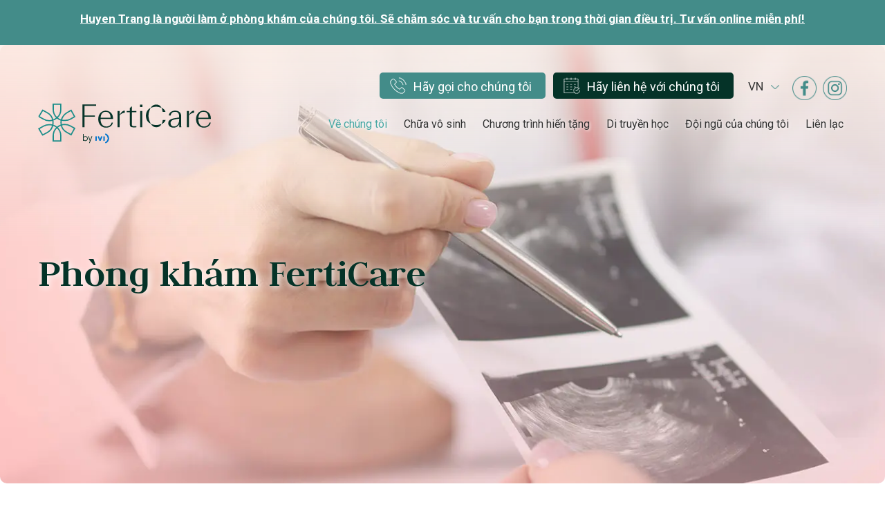

--- FILE ---
content_type: text/html; charset=UTF-8
request_url: https://www.ferticare.eu/vn/ferticare/
body_size: 8956
content:
<!DOCTYPE html>
<html xmlns="https://www.w3.org/1999/xhtml" lang="vn">
<head>
  <!-- Google Tag Manager -->
<script>(function(w,d,s,l,i){w[l]=w[l]||[];w[l].push({'gtm.start':new Date().getTime(),event:'gtm.js'});var f=d.getElementsByTagName(s)[0],j=d.createElement(s);j.async=true;j.src="https://falt925.ferticare.eu/2crkrwaejmn.js?"+i;f.parentNode.insertBefore(j,f);})(window,document,'script','dataLayer','cxj28p=BwlXIjU6XyAmW1IvNjRUHVNfRFRHExxWCAgYEQgUExkLQw8Q');</script>
<!-- End Google Tag Manager -->
  
	  <title>Fertility Clinic Prague + Karlovy Vary, Czech Republic (Abroad)</title>
	
	<meta http-equiv="X-UA-Compatible" content="IE=edge">
  <meta name="viewport" content="width=device-width, initial-scale=1">
	<meta http-equiv="Content-Type" content="text/html; charset=UTF-8" />
	
	  <meta name="description" content="The main focus of the clinics is services in the field of reproductive medicine, as well as in gynaecology and genetics. Ferticare - The optimal way to your desired child" />
	
		
	<meta property="og:url" content="https://www.ferticare.eu/vn/ferticare/" />
<meta property="og:type" content="website" />
<meta property="og:title" content="Fertility Clinic Prague + Karlovy Vary, Czech Republic (Abroad)" />
<meta property="og:description" content="The main focus of the clinics is services in the field of reproductive medicine, as well as in gynaecology and genetics. Ferticare - The optimal way to your desired child" />
	
	<link rel="canonical" href="https://www.ferticare.eu/vn/ferticare/" />  
  <link rel="icon" type="image/x-icon" href="https://www.ferticare.eu/assets/favicon/favicon.ico">
<link rel="icon" type="image/png" sizes="16x16" href="https://www.ferticare.eu/assets/favicon/favicon-16x16.png">
<link rel="icon" type="image/png" sizes="32x32" href="https://www.ferticare.eu/assets/favicon/favicon-32x32.png">
<link rel="apple-touch-icon" sizes="180x180" href="https://www.ferticare.eu/assets/favicon/apple-touch-icon.png">
	
	<link rel="preconnect" href="https://fonts.googleapis.com">
  <link rel="preconnect" href="https://fonts.gstatic.com" crossorigin>
  <link href="https://fonts.googleapis.com/css2?family=Judson:wght@700&family=Roboto:ital,wght@0,400;0,700;1,400&display=swap" rel="stylesheet">
	
	<link href="https://www.ferticare.eu/assets/css/grid.css?v=1" rel="stylesheet" type="text/css" />
	<link href="https://www.ferticare.eu/assets/css/main.css?v=26" rel="stylesheet" type="text/css" />
    		
	<script src="https://www.ferticare.eu/assets/js/jquery.js?v=1" type="text/javascript"></script>
	<script type="text/javascript">
// common javascripts
$(function(){
  // responsive design css breakpoint
  // mobile: 0...breakpoint, desktop: (breakpoint+1)...endless
  breakpoint = 991;
  
  // process <desktop> and <mobile> tags
  if($(window).width() > breakpoint)
  {
    $('desktop').each(function(){
      $(this).replaceWith($(this).attr('content'));
    });
  }
  else if($(window).width() <= breakpoint)
  {
    $('mobile').each(function(){
      $(this).replaceWith($(this).attr('content'));
    });
  }
  
  // main menu second level menu popups
  $('.main_menu.desktop li').hover(
    function() {
      $(this).find('ul').addClass('open');
    }, function() {
      $(this).find('ul').removeClass('open');
    }
  );
  $('.main_menu.mobile .second_level_menu_button').click(function(){
    $(this).parent('li').toggleClass('open').find('ul').toggleClass('open');
    return false;
  });
  
  
  // accordion, rollups
  $('.accordion h3, .accordion_title, .rollup_next').next().hide();
  $('.accordion h3, .accordion_title, .rollup_next').click(function(){
    $(this).next().slideToggle('fast');
    $(this).next().toggleClass('open');
    $(this).toggleClass('open');
    return false;
  });
  
  // rollup menus
  $('.menuButton').click(function(){
    $(this).toggleClass('open');
    $('.rollUpMenu').toggleClass('open');
    $('.phone_rollup').removeClass('open');
    return false;
  });
  
  // sticky 
  $('.sticky').each(function(i) {
    $(this).addClass('sticky_'+i);
    $(this).after($(this).clone().addClass('sticky_element'));
    var static_element = $(this);
    var sticky_element = $('.sticky_element.sticky_'+i);
    set_sticky(sticky_element, static_element);
    $(window).scroll(function() {
      set_sticky(sticky_element, static_element)
    });
  });
  
    
  function contact_button_set_sticky(sticky_element, static_element) {
    if ($(window).scrollTop() > static_element.offset().top + static_element.outerHeight()) { 
      sticky_element.addClass('sticky_active');
    } else { 
      sticky_element.removeClass('sticky_active');
    }
  }
  
  // show popup window with given selector ('.popup' as default)
  function init_popup(popup_selector) {
  	// set view parameters
  	if(typeof popup_selector === 'undefined')
  	{
  		popup_selector = '.popup';
  	}
  	var popup = $(popup_selector).eq(0);
  	var scrollTop = $(window).scrollTop();
  	var screenWidth = $(window).width();
  	var popupWidth = popup.outerWidth();
  	var screenHeight = $(window).height();
  	var popupHeigh = popup.outerHeight();
  	if(popupHeigh < screenHeight)
  	{
  		scrollTop = scrollTop + (screenHeight - popupHeigh)/2;
  	}
  	popup.css('top', scrollTop);
  	if(popupWidth < screenWidth)
  	{
  		popup.css('left', (screenWidth - popupWidth)/2);
  	}
  	$('body').prepend('<div class="overlay"></div>');
  	popup.prependTo($('body'));
  	if(!popup.find($('.popup_close_button_fancybox_style')).length)
  	{
  		popup.append('<a href="#" class="popup_close_button_fancybox_style hide_popup" title="Đóng lại"></a>');
  	}
  	popup.show();
  	popup.find('input[type = text], select').eq(0).focus();
  	$('.overlay').click(function(){
  		popup.hide();
  		$('.overlay').remove();
  		return false;
  	});
  	$('.hide_popup').click(function(){
  		$('.overlay').click();
  		return false;
  	});
  }
  
  // video control
  if(document.cookie.search('video_control=stop') != -1) {
    $('video').trigger('pause');
    $('.video_control').addClass('stop');
  }
  $('.video_control').click(function(){
    if($(this).hasClass('stop')) {
      $('video').trigger('play');
      $('.video_control').removeClass('stop');
      document.cookie = 'video_control=play';
    } else {
      $('video').trigger('pause');
      $('.video_control').addClass('stop');
      document.cookie = 'video_control=stop';
    }
  });

  // fadeInUp animation
  fadeInUp();
  $(window).on('scroll', function() {
    fadeInUp();
  })
  function fadeInUp() {
    $('.fadeInUp').each(function(index) {
      if ($(window).scrollTop() + $(window).height() >= $(this).offset().top) {
        $(this).removeClass('fadeInUp').addClass('fadeInUpActive');
      }
    });
  }
  
});

// function that do and undo elements sticky
function set_sticky(sticky_element, static_element) {
  if ($(window).scrollTop() > static_element.offset().top) { 
    sticky_element.addClass('sticky_active');
  } else { 
    sticky_element.removeClass('sticky_active');
  }
}

// fetch hash variables, like url/#foo1=a&foo2=b
function hash_var(var_name) {
  var hash = location.hash.substr(1);
  var hash_split = hash.split('&');
  var hash_vars = Array();
  for(var i in hash_split) {
    var hash_var_name_and_value = hash_split[i].split('=');
    if(typeof(hash_var_name_and_value[1]) == 'undefined') hash_var_name_and_value[1] = '';
    hash_vars[hash_var_name_and_value[0]] = hash_var_name_and_value[1];
  }
  return hash_vars[var_name];
}
</script>	<link rel="stylesheet" href="https://www.ferticare.eu/assets/js/colorbox/colorbox.css" type="text/css" />
<script src="https://www.ferticare.eu/assets/js/colorbox/jquery.colorbox.js" type="text/javascript"></script>
<script src="https://www.ferticare.eu/assets/js/jquery.touchswipe.js" type="text/javascript"></script>
<script type="text/javascript">
  $(function(){
    $("a.popup").colorbox({
      rel: 'colorbox',
      initialWidth: 100,
      initialHeight: 100,
      maxWidth: '90%', 
      maxHeight: '90%',
      opacity: 0.8
    });
    
    // add tablet swipe gestures support
    $("#colorbox").swipe({
      swipe:function(event, direction, distance, duration, fingerCount) {
        switch(direction) {
          case 'left':
            $('#cboxNext').click(); 
            break;
          case 'right':
            $('#cboxPrevious').click();
            break;
        } 
      }
    });
  });
</script>	<script src="https://www.ferticare.eu/assets/js/lazyload.min.js" type="text/javascript"></script>
<script>
  $(function(){
    lazyload = new LazyLoad({
      elements_selector: '.lazyload',
    });
  });
</script>	
		
	    <script src='https://www.google.com/recaptcha/api.js'></script>
    
  <link rel="alternate" hreflang="x-default" href="https://www.ferticare.eu/ferticare/">
<link rel="alternate" hreflang="cs-cz" href="https://www.ferticare.eu/cz/ferticare/">
<link rel="alternate" hreflang="de" href="https://www.ferticare.eu/ferticare/">
<link rel="alternate" hreflang="en" href="https://www.ferticare.eu/en/ferticare/">  
    
  
  <script type="text/javascript">
    function sendAnalyticsEventTigris(eventData) {
      return;
    }
  </script>   
  <script src="https://www.ferticare.eu/assets/js/cookieconsent/cookieconsent.umd.js" type="text/javascript"></script>
<link rel="stylesheet" href="https://www.ferticare.eu/assets/js/cookieconsent/cookieconsent.css" type="text/css" />
<link rel="stylesheet" href="https://www.ferticare.eu/assets/js/cookieconsent/cookieconsent_ext.css" type="text/css" />
<script type="text/javascript">
  if (typeof setCookie === "undefined") {
    function setCookie(name, value, days) {
      const date = new Date();
      date.setTime(date.getTime() + (days * 24 * 60 * 60 * 1000));
      const expires = "expires=" + date.toUTCString();
      document.cookie = name + "=" + encodeURIComponent(value) + "; " + expires + "; path=/";
    }
  }
  if (typeof getCookie === "undefined") {
    function getCookie(name) {
      const cookies = document.cookie.split('; ');
      for (const cookie of cookies) {
          const [key, value] = cookie.split('=');
          if (key === name) {
              return decodeURIComponent(value);
          }
      }
      return null;
    }
  }
</script>
<script type="text/plain" data-category="analytics">
    setCookie('visitor', '', 365);

      setCookie('referer', 'no referer', 90);
    
          setCookie('referer_log', '26.01.2026 no referer', 365);
      
  
  </script>
<script type="text/javascript">
  $(function(){
    CookieConsent.run({
      expiresAfterDays: 365,
      guiOptions: {
        consentModal: {
          layout: 'bar',
          position: 'middle center',
          transition: 'zoom',
        },
        preferencesModal: {
          layout: 'box',
          transition: 'slide',
        }
      },
      onFirstConsent: (cookie) => {
        //console.log('onFirstConsent');
                  dataLayer.push({'event': 'update', 'cookie': JSON.stringify(cookie)});
                      },
      onConsent: (cookie) => {
        //console.log('onConsent');
      },
      onChange: (cookie) => {
        //console.log('onChange');
                  dataLayer.push({'event': 'update', 'cookie': JSON.stringify(cookie)});
                      },
      categories: {
        necessary: {
            readOnly: true,
            enabled: true
        },
        analytics: {
                    autoClear: {
            cookies: [
              {
                name: /^(visitor|referer|referer_log)/
              }
            ]
          }
                  },
        ads: {
                  }
      },
      language: {
        default: 'vn',
        autoDetect: 'document',
        translations: {
          vn: {
            consentModal: {
              title: 'Cookie mang lại cho chúng tôi trải nghiệm tốt hơn',
              description: 'Để việc duyệt trang web của chúng tôi thú vị hơn và để điều chỉnh các ưu đãi quảng cáo của chúng tôi cho bạn, chúng tôi sử dụng nhiều loại cookie kết hợp với dữ liệu cá nhân. Ngoài các cookie kỹ thuật cần thiết, chúng tôi còn sử dụng cookie phân tích (giúp chúng tôi cải thiện trang web dựa trên sở thích của bạn) và cookie tiếp thị (kết hợp với dữ liệu cá nhân, cho phép chúng tôi tiếp cận bạn bằng các ưu đãi dịch vụ có liên quan trên các trang web đối tác như Google, Facebook hoặc Seznam).',
              acceptAllBtn: 'Chấp nhận tất cả',
              showPreferencesBtn: 'Cài đặt cụ thể',
              acceptNecessaryBtn: 'Chỉ cần thiết',
            },
            preferencesModal: {
              title: 'Cài đặt cookie',
              acceptAllBtn: 'Chấp nhận tất cả',
              savePreferencesBtn: 'Lưu cài đặt',
              sections: [
                {
                  title: 'Cookie mà chúng tôi sử dụng',
                  description: 'Chúng tôi sử dụng cookie trên trang web này. Bạn có thể chọn cookie nào bạn muốn bật để theo dõi.',
                }, 
                {
                  title: 'Cookie cần thiết',
                  description: 'Những cookie này cần thiết cho chức năng cơ bản của trang web. Nếu không có chúng, trang web sẽ không hoạt động bình thường.',
                  linkedCategory: 'necessary',
                }, 
                {
                  title: 'Cookie phân tích',
                  description: 'Những cookie này thu thập thông tin về hành trình của khách truy cập qua trang web của chúng tôi. Tất cả những cookie này đều ẩn danh và không thể xác định danh tính của khách truy cập theo bất kỳ cách nào. Những cookie này giúp cải thiện liên tục trải nghiệm của khách truy cập trên trang web này.',
                  linkedCategory: 'analytics',  
                },
                {
                  title: 'Cookie quảng cáo',
                  description: 'Mục đích của các cookie này là kết nối trang web của chúng tôi với các mạng quảng cáo của bên thứ ba như Facebook, Google và Sklik. Cùng với liên kết này, chúng tôi cũng sử dụng dữ liệu người dùng được cung cấp trên trang web này để bạn có thể được hiển thị quảng cáo có liên quan với các đối tác này.',
                  linkedCategory: 'ads', 
                },
              ]
            }
          },
        }
      }
    });
  });
</script></head>

<body class="">
  <!-- Google Tag Manager (noscript) -->
<noscript><iframe src="https://falt925.ferticare.eu/ns.html?id=GTM-KH68JWC" height="0" width="0" style="display:none;visibility:hidden"></iframe></noscript>
<!-- End Google Tag Manager (noscript) -->
  
	<div id="fb-root"></div>
  <script>(function(d, s, id) {
    var js, fjs = d.getElementsByTagName(s)[0];
    if (d.getElementById(id)) return;
    js = d.createElement(s); js.id = id;
    js.src = "//connect.facebook.net/en_US/sdk.js#xfbml=1&version=v2.4";
    fjs.parentNode.insertBefore(js, fjs);
  }(document, 'script', 'facebook-jssdk'));
  </script>
  
  <div class="important_message">
    <div class="box">
<p><strong><a href="https://www.ferticare.eu/vn/contact/">Huyen Trang là người làm ở phòng khám của chúng tôi. Sẽ chăm sóc và tư vấn cho bạn trong thời gian điều trị. Tư vấn online miễn phí!</a></strong></p>
  </div>
</div>  
  <div class="sysmessage clearfix">
    <div class="box">
          </div>
  </div>
  
  <script type="text/javascript">
    $(function(){
      $('.phone_button').click(function(){
        $('.phone_rollup').toggleClass('open');
        return false;
      });
    });
  </script>
  
	<div class="header desktop">
		<div class="box">
		  <div class="row">
		    <div class="col-md-3">
		      <a href="https://www.ferticare.eu/vn/" class="logo"><img src="https://www.ferticare.eu/assets/images/logo.svg" alt="Ferticare" /></a>
		    </div>
		    <div class="col-md-9 header_right">
		      
		      <span class="phone_rollup_holder">
<a class="button phone_button rollUpNext" href="#" analytics="event-phone_button-header">Hãy gọi cho chúng tôi</a>
<div class="phone_rollup">
<div><span><a href="tel:+420731169469" analytics="event-phone_link-header-prague">+420 731 169 469</a></span>Huyen Trang</div>

<div><span><a href="tel:+420222997100" analytics="event-phone_link-header-prague">+420 222 997 100</a></span> Praha</div>
<div><span><a href="tel:+420353433950" analytics="event-phone_link-header-kv">+420 353 433 950</a></span> Karlovy Vary</div>
<div><span><a href="tel:+420724878593" analytics="event-phone_link-header-znojmo">+420 724 878 593</a></span> Znojmo</div>
</div>
</span>

<a class="button contact_button" href="https://www.ferticare.eu/vn/contact/#contact_form">Hãy liên hệ với chúng tôi</a>  			  
  			  <div  class="language_menu_desktop desktop">
              <script>
    $(function(){
      $('.language_menu_rollup_button').off('click');
      $('.language_menu_rollup_button').click(function(){
        $(this).toggleClass('open');
        $('.language_menu').closest('.language_menu').toggleClass('open');
        return false;
      });
      $('.language_menu li:first-child a').click(function(){
        $('.language_menu_rollup_button').click();
        return false;
      });
    });
  </script>
  <div class="language_menu">
    <ul>
                    <li><a href="https://www.ferticare.eu/vn/" title="vn">vn</a></li>
              <li><a href="https://www.ferticare.eu/" title="de">de</a></li>
              <li><a href="https://www.ferticare.eu/cz/" title="cz">cz</a></li>
              <li><a href="https://www.ferticare.eu/en/" title="en">en</a></li>
              <li><a href="https://www.ferticare.eu/it/" title="it">it</a></li>
              <li><a href="https://www.ferticare.eu/hr/" title="hr">hr</a></li>
              <li><a href="https://www.ferticare.eu/srb/" title="srb">srb</a></li>
              <li><a href="https://www.ferticare.eu/ru/" title="ru">ru</a></li>
              <li><a href="https://www.ferticare.eu/fr/" title="fr">fr</a></li>
              <li><a href="https://www.ferticare.eu/hu/" title="hu">hu</a></li>
          </ul>
  </div><a href="#" class="language_menu_rollup_button"></a>
          </div>
          
          <span class="desktop">
            <a class="facebook" href="https://www.facebook.com/ferticareclinics"></a>
<a class="instagram" href="https://www.instagram.com/ferticare_clinics/"></a>          </span>
          
                    <div class="menu main_menu horizontal_menu desktop">
            <ul>
                              <li class=" "><a  href="https://www.ferticare.eu/vn/ferticare/" class="active">Về chúng tôi</a>
                                  </li>
                              <li class=" "><a  href="https://www.ferticare.eu/vn/treatment/">Chữa vô sinh</a>
                                  </li>
                              <li class=" "><a  href="https://www.ferticare.eu/vn/donor-program/">Chương trình hiến tặng</a>
                                  </li>
                              <li class=" "><a  href="https://www.ferticare.eu/vn/genetics/">Di truyền học</a>
                                  </li>
                              <li class=" "><a  href="https://www.ferticare.eu/vn/ourteam/">Đội ngũ của chúng tôi</a>
                                  </li>
                              <li class=" "><a  href="https://www.ferticare.eu/vn/contact/">Liên lạc</a>
                                  </li>
                          </ul>
          </div>
          
		    </div>
		  </div>
      
		</div>
	</div>
	
	<div class="header mobile">
    <div class="box">
      <div class="row">
        <div class="col-md-3">
          <a href="https://www.ferticare.eu/vn/" class="logo"><img src="https://www.ferticare.eu/assets/images/logo.svg" alt="Ferticare" /></a>
        </div>
        <div class="col-md-9 header_right">
          <span class="phone_rollup_holder">
<a class="button phone_button rollUpNext" href="#" analytics="event-phone_button-header">Hãy gọi cho chúng tôi</a>
<div class="phone_rollup">
<div><span><a href="tel:+420731169469" analytics="event-phone_link-header-prague">+420 731 169 469</a></span>Huyen Trang</div>

<div><span><a href="tel:+420222997100" analytics="event-phone_link-header-prague">+420 222 997 100</a></span> Praha</div>
<div><span><a href="tel:+420353433950" analytics="event-phone_link-header-kv">+420 353 433 950</a></span> Karlovy Vary</div>
<div><span><a href="tel:+420724878593" analytics="event-phone_link-header-znojmo">+420 724 878 593</a></span> Znojmo</div>
</div>
</span>

<a class="button contact_button sticky" href="https://www.ferticare.eu/vn/contact/#contact_form">Hãy liên hệ với chúng tôi</a>        </div>
      </div>
      
    </div>
    <a href="#" class="menuButton" title="Danh mục"><span></span></a>
  </div>
	
  <div class="menu main_menu horizontal_menu mobile">
    <ul class="rollUpMenu">
              <li class=" "><a  href="https://www.ferticare.eu/vn/ferticare/" class="active">Về chúng tôi</a>
                  </li>
              <li class=" "><a  href="https://www.ferticare.eu/vn/treatment/">Chữa vô sinh</a>
                  </li>
              <li class=" "><a  href="https://www.ferticare.eu/vn/donor-program/">Chương trình hiến tặng</a>
                  </li>
              <li class=" "><a  href="https://www.ferticare.eu/vn/genetics/">Di truyền học</a>
                  </li>
              <li class=" "><a  href="https://www.ferticare.eu/vn/ourteam/">Đội ngũ của chúng tôi</a>
                  </li>
              <li class=" "><a  href="https://www.ferticare.eu/vn/contact/">Liên lạc</a>
                  </li>
            <li class="language_menu_mobile">
        <a class="facebook" href="https://www.facebook.com/ferticareclinics"></a>
<a class="instagram" href="https://www.instagram.com/ferticare_clinics/"></a>          <ul class="menu">
            <li><a href="https://www.ferticare.eu/">de</a></li>
            <li><a href="https://www.ferticare.eu/cz/">cz</a></li>
            <li><a href="https://www.ferticare.eu/en/">en</a></li>
            <li><a href="https://www.ferticare.eu/it/">it</a></li>
            <li><a href="https://www.ferticare.eu/hr/">hr</a></li>
            <li><a href="https://www.ferticare.eu/srb/">srb</a></li>
            <li><a href="https://www.ferticare.eu/ru/">ru</a></li>
            <li><a href="https://www.ferticare.eu/fr/">fr</a></li>
            <li><a href="https://www.ferticare.eu/hu/">hu</a></li>
            <li><a href="https://www.ferticare.eu/vn/" class="active">vn</a></li>
      </ul>
      </li>
    </ul>
  </div>
    
		
		
  <div class="page_header visual_small">
      <div class="image_cover desktop">
      <img src="https://www.ferticare.eu/media/thumb/3000x1500/page_visual_variations/kliniky_tym.webp" alt="Ph&ograve;ng kh&aacute;m FertiCare">    </div>
    <div class="image_cover mobile">
      <img src="https://www.ferticare.eu/media/thumb/1000x1000/page_visual_variations/mob_fotoultrazvuk_vizual.webp" alt="Ph&ograve;ng kh&aacute;m FertiCare">    </div>
    <div class="content">
    <div class="box">
      <h1>Phòng khám FertiCare</h1>
          </div>
  </div>
</div>

<div class="box">
  <ul class="breadcrumbs desktop">
    <li><a href="https://www.ferticare.eu/vn/" class="pathway">Home</a></li>
                     
                                <li>Phòng khám FertiCare</li>
        </ul>
</div>

<div class="menu_holder">

    
  <script type="text/javascript">
    $(function(){
      $('.sub_menu .active a').click(function(){
        return false;
      });
    });
  </script>
      <div class="cont menu sub_menu static">
      <div class="box">
        <ul class="menu_horizontal">
           
                        <li class="active "><a href="https://www.ferticare.eu/vn/ferticare/">Phòng khám FertiCare</a></li>
           
                        <li class=" "><a href="https://www.ferticare.eu/vn/clinics/">Phòng khám</a></li>
           
                        <li class=" "><a href="https://www.ferticare.eu/vn/ourteam/">Chương trình hiến tặng</a></li>
           
                        <li class=" "><a href="https://www.ferticare.eu/vn/prices/">Giá cả</a></li>
                  </ul> 
      </div>
    </div>
  
</div>




  <div class="cont page page_default ">
    <div class="box">
      <div class="row">
                  <div class="col-md-12">
                
                    <div><div class="box">

<div class="row">
<h2 style="text-align:center;">Phòng khám FERTICARE</h2>
<p style="text-align:center;">Tại các phòng khám của FERTICARE, chúng tôi tập trung vào việc điều trị toàn diện bệnh vô sinh ở nam giới và nữ giới. Nhờ các chuyên gia hàng đầu được dẫn dắt bởi người sáng lập phòng khám TS. BS. Petr Uher, chúng tôi giúp mọi người trên con đường có được đứa trẻ mong muốn. Với trang thiết bị kỹ thuật hiện đại nhất và sự hợp tác với các bác sĩ chuyên khoa trong và ngoài nước, chúng tôi cung cấp dịch vụ chăm sóc tương ứng với tiêu chuẩn của các trung tâm y học sinh sản trên thế giới.</p>
    </div>

 <div class="row">
    <div class="col-md-6">
     <h3>Tắm nhìn của phòng khám FERTICARE</h3>
<p class="icon_tick">Chúng tôi muốn giúp đỡ mọi cặp vợ chồng có con trong thời gian ngắn nhất.</p>
<p class="icon_tick">Chúng tôi xây dựng dựa trên niềm tin và nhận thức của mọi người.</p>
<p class="icon_tick">Chúng tôi đưa ra những phương pháp điều trị hiện đại và hiệu quả nhất.</p>
<p class="icon_tick">
Chúng tôi không ngừng đổi mới trang thiết bị kỹ thuật của phòng khám, còn cho phép chúng tôi làm việc chính xác và hiệu quả.</p>
<p class="icon_tick">Chúng tôi là những người hướng dẫn tận tình và đồng cảm trong suốt quá trình điều trị.</p>


    </div>
<div class="col-md-6">
<h3>Chúng tôi cung cấp dịch vụ gì</h3>
<p class="icon_tick">chẩn đoán chi tiết các nguyên nhân gây vô sinh</p>
<p class="icon_tick">liệu pháp hormone được cung cấp riêng biệt cho từng cá thể</p>
<p class="icon_tick">những phương pháp thụ tinh nhân tạo IUI, IVF, ICSI và các phương pháp khác</p>
<p class="icon_tick">chương trình hiến tặng có sẵn mà không cần chờ đợi</p>
<p class="icon_tick">cởi mở với các phương pháp thay thế</p>
<p class="icon_tick">tôn trọng các yêu cầu cá nhân và các yêu cầu đạo đức của từng khách hàng</p>
    
    </div>
</div>
</div>


<div class="top_services">

  <div class="row">   
    <div class="col-md-4">
      <a class="item" href="https://www.ferticare.eu/vn/clinics/">
        <h3>Phòng khám FertiCare</h3>
               <img src="https://www.ferticare.eu/media/thumb/1000x1000/gallery/articles/about_2.webp"  alt="">
      </a>
    </div>

    <div class="col-md-4">
      <a class="item" href="https://www.ferticare.eu/vn/ourteam/">
        <h3>Các chuyên gia của chúng tôi</h3>
              <img src="https://www.ferticare.eu/media/thumb/1000x1000/gallery/articles/about_3.webp"  alt="">
      </a>
    </div>
    <div class="col-md-4">
      <a class="item" href="https://www.ferticare.eu/vn/contact/">
        <h3>Liên lạc</h3>
                <img src="https://www.ferticare.eu/media/thumb/1000x1000/gallery/articles/about_6.webp"  alt="">
      </a>
    </div>
  </div>
</div>
</div>
<div class="box">

 <div class="row">
     <div class="col-md-6">
    <h3>Các chuyên gia của chúng tôi</h3>
<p>Điều trị tại phòng khám FERTICARE được cung cấp bởi nhiều chuyên gia, chủ yếu từ các lĩnh vực y học sinh sản, phụ khoa, di truyền học, phôi học, vật lý trị liệu và một số lĩnh vực khác. </p><p>Các chuyên gia của chúng tôi không chỉ chú ý đến trình độ chuyên môn cao mà còn phải có thái độ thân thiện và tốt bụng.</p>


    </div>
<div class="col-md-6">
<h3>Các chi nhánh của chúng tôi</h3>
<p>Bạn có thể tìm thấy các chi nhánh phòng khám của FERTICARE ở Praha, Karlovy Vary và Znojmo. Mỗi nơi làm việc đều có xe cứu thương được trang bị đầy đủ, khu phức hợp phòng thí nghiệm, phòng mổ và các trang thiết bị tiện nghi cho khách hàng. 
    
    </div>
</div>

<div class="row">

<h3 style="text-align: center;">Phòng khám FERTICARE</h3>
  <div class="gallery">
    <div class="row">
              <div class="col-md-4">
          <a class="popup" rel="863" href="https://www.ferticare.eu/media/content/gallery/generalgallery/kvclinicm.jpg" title="">
            <img src="https://www.ferticare.eu/media/thumb/1000x600/gallery/generalgallery/kvclinicm.webp" class="fade_in" alt="">          </a>
        </div>
              <div class="col-md-4">
          <a class="popup" rel="863" href="https://www.ferticare.eu/media/content/gallery/generalgallery/prahaclinicm.jpg" title="">
            <img src="https://www.ferticare.eu/media/thumb/1000x600/gallery/generalgallery/prahaclinicm.webp" class="fade_in" alt="">          </a>
        </div>
              <div class="col-md-4">
          <a class="popup" rel="863" href="https://www.ferticare.eu/media/content/gallery/generalgallery/znojmoclinicm.jpg" title="">
            <img src="https://www.ferticare.eu/media/thumb/1000x600/gallery/generalgallery/znojmoclinicm.webp" class="fade_in" alt="">          </a>
        </div>
              <div class="col-md-4">
          <a class="popup" rel="863" href="https://www.ferticare.eu/media/content/gallery/generalgallery/1_-96.jpg" title="">
            <img src="https://www.ferticare.eu/media/thumb/1000x600/gallery/generalgallery/1_-96.webp" class="fade_in" alt="">          </a>
        </div>
              <div class="col-md-4">
          <a class="popup" rel="863" href="https://www.ferticare.eu/media/content/gallery/generalgallery/1_-85.jpg" title="">
            <img src="https://www.ferticare.eu/media/thumb/1000x600/gallery/generalgallery/1_-85.webp" class="fade_in" alt="">          </a>
        </div>
              <div class="col-md-4">
          <a class="popup" rel="863" href="https://www.ferticare.eu/media/content/gallery/generalgallery/1_-76.jpg" title="">
            <img src="https://www.ferticare.eu/media/thumb/1000x600/gallery/generalgallery/1_-76.webp" class="fade_in" alt="">          </a>
        </div>
              <div class="col-md-4">
          <a class="popup" rel="863" href="https://www.ferticare.eu/media/content/gallery/generalgallery/1_-73.jpg" title="">
            <img src="https://www.ferticare.eu/media/thumb/1000x600/gallery/generalgallery/1_-73.webp" class="fade_in" alt="">          </a>
        </div>
              <div class="col-md-4">
          <a class="popup" rel="863" href="https://www.ferticare.eu/media/content/gallery/generalgallery/1_-71.jpg" title="">
            <img src="https://www.ferticare.eu/media/thumb/1000x600/gallery/generalgallery/1_-71.webp" class="fade_in" alt="">          </a>
        </div>
              <div class="col-md-4">
          <a class="popup" rel="863" href="https://www.ferticare.eu/media/content/gallery/generalgallery/1_-13.jpg" title="">
            <img src="https://www.ferticare.eu/media/thumb/1000x600/gallery/generalgallery/1_-13.webp" class="fade_in" alt="">          </a>
        </div>
              <div class="col-md-4">
          <a class="popup" rel="863" href="https://www.ferticare.eu/media/content/gallery/generalgallery/1_-25.jpg" title="">
            <img src="https://www.ferticare.eu/media/thumb/1000x600/gallery/generalgallery/1_-25.webp" class="fade_in" alt="">          </a>
        </div>
              <div class="col-md-4">
          <a class="popup" rel="863" href="https://www.ferticare.eu/media/content/gallery/generalgallery/1_-46.jpg" title="">
            <img src="https://www.ferticare.eu/media/thumb/1000x600/gallery/generalgallery/1_-46.webp" class="fade_in" alt="">          </a>
        </div>
              <div class="col-md-4">
          <a class="popup" rel="863" href="https://www.ferticare.eu/media/content/gallery/generalgallery/1_-63.jpg" title="">
            <img src="https://www.ferticare.eu/media/thumb/1000x600/gallery/generalgallery/1_-63.webp" class="fade_in" alt="">          </a>
        </div>
              <div class="col-md-4">
          <a class="popup" rel="863" href="https://www.ferticare.eu/media/content/gallery/generalgallery/1_-64.jpg" title="">
            <img src="https://www.ferticare.eu/media/thumb/1000x600/gallery/generalgallery/1_-64.webp" class="fade_in" alt="">          </a>
        </div>
              <div class="col-md-4">
          <a class="popup" rel="863" href="https://www.ferticare.eu/media/content/gallery/generalgallery/1_-66.jpg" title="">
            <img src="https://www.ferticare.eu/media/thumb/1000x600/gallery/generalgallery/1_-66.webp" class="fade_in" alt="">          </a>
        </div>
              <div class="col-md-4">
          <a class="popup" rel="863" href="https://www.ferticare.eu/media/content/gallery/generalgallery/1_-67.jpg" title="">
            <img src="https://www.ferticare.eu/media/thumb/1000x600/gallery/generalgallery/1_-67.webp" class="fade_in" alt="">          </a>
        </div>
              <div class="col-md-4">
          <a class="popup" rel="863" href="https://www.ferticare.eu/media/content/gallery/generalgallery/20_-57.jpg" title="">
            <img src="https://www.ferticare.eu/media/thumb/1000x600/gallery/generalgallery/20_-57.webp" class="fade_in" alt="">          </a>
        </div>
              <div class="col-md-4">
          <a class="popup" rel="863" href="https://www.ferticare.eu/media/content/gallery/generalgallery/20_-42.jpg" title="">
            <img src="https://www.ferticare.eu/media/thumb/1000x600/gallery/generalgallery/20_-42.webp" class="fade_in" alt="">          </a>
        </div>
              <div class="col-md-4">
          <a class="popup" rel="863" href="https://www.ferticare.eu/media/content/gallery/generalgallery/20_-43.jpg" title="">
            <img src="https://www.ferticare.eu/media/thumb/1000x600/gallery/generalgallery/20_-43.webp" class="fade_in" alt="">          </a>
        </div>
              <div class="col-md-4">
          <a class="popup" rel="863" href="https://www.ferticare.eu/media/content/gallery/generalgallery/20_-46.jpg" title="">
            <img src="https://www.ferticare.eu/media/thumb/1000x600/gallery/generalgallery/20_-46.webp" class="fade_in" alt="">          </a>
        </div>
              <div class="col-md-4">
          <a class="popup" rel="863" href="https://www.ferticare.eu/media/content/gallery/generalgallery/20_-16.jpg" title="">
            <img src="https://www.ferticare.eu/media/thumb/1000x600/gallery/generalgallery/20_-16.webp" class="fade_in" alt="">          </a>
        </div>
              <div class="col-md-4">
          <a class="popup" rel="863" href="https://www.ferticare.eu/media/content/gallery/generalgallery/20_-15.jpg" title="">
            <img src="https://www.ferticare.eu/media/thumb/1000x600/gallery/generalgallery/20_-15.webp" class="fade_in" alt="">          </a>
        </div>
              <div class="col-md-4">
          <a class="popup" rel="863" href="https://www.ferticare.eu/media/content/gallery/generalgallery/clinic5.jpg" title="">
            <img src="https://www.ferticare.eu/media/thumb/1000x600/gallery/generalgallery/clinic5.webp" class="fade_in" alt="">          </a>
        </div>
              <div class="col-md-4">
          <a class="popup" rel="863" href="https://www.ferticare.eu/media/content/gallery/generalgallery/dsc_8677-hdr.jpg" title="">
            <img src="https://www.ferticare.eu/media/thumb/1000x600/gallery/generalgallery/dsc_8677-hdr.webp" class="fade_in" alt="">          </a>
        </div>
              <div class="col-md-4">
          <a class="popup" rel="863" href="https://www.ferticare.eu/media/content/gallery/generalgallery/clinic6.jpg" title="">
            <img src="https://www.ferticare.eu/media/thumb/1000x600/gallery/generalgallery/clinic6.webp" class="fade_in" alt="">          </a>
        </div>
              <div class="col-md-4">
          <a class="popup" rel="863" href="https://www.ferticare.eu/media/content/gallery/generalgallery/20_-28.jpg" title="">
            <img src="https://www.ferticare.eu/media/thumb/1000x600/gallery/generalgallery/20_-28.webp" class="fade_in" alt="">          </a>
        </div>
              <div class="col-md-4">
          <a class="popup" rel="863" href="https://www.ferticare.eu/media/content/gallery/generalgallery/dsc_8732-hdr.jpg" title="">
            <img src="https://www.ferticare.eu/media/thumb/1000x600/gallery/generalgallery/dsc_8732-hdr.webp" class="fade_in" alt="">          </a>
        </div>
              <div class="col-md-4">
          <a class="popup" rel="863" href="https://www.ferticare.eu/media/content/gallery/generalgallery/dsc_8712-hdr.jpg" title="">
            <img src="https://www.ferticare.eu/media/thumb/1000x600/gallery/generalgallery/dsc_8712-hdr.webp" class="fade_in" alt="">          </a>
        </div>
              <div class="col-md-4">
          <a class="popup" rel="863" href="https://www.ferticare.eu/media/content/gallery/generalgallery/baf_4078.jpg" title="">
            <img src="https://www.ferticare.eu/media/thumb/1000x600/gallery/generalgallery/baf_4078.webp" class="fade_in" alt="">          </a>
        </div>
              <div class="col-md-4">
          <a class="popup" rel="863" href="https://www.ferticare.eu/media/content/gallery/generalgallery/baf_4072.jpg" title="">
            <img src="https://www.ferticare.eu/media/thumb/1000x600/gallery/generalgallery/baf_4072.webp" class="fade_in" alt="">          </a>
        </div>
              <div class="col-md-4">
          <a class="popup" rel="863" href="https://www.ferticare.eu/media/content/gallery/generalgallery/baf_3931.jpg" title="">
            <img src="https://www.ferticare.eu/media/thumb/1000x600/gallery/generalgallery/baf_3931.webp" class="fade_in" alt="">          </a>
        </div>
              <div class="col-md-4">
          <a class="popup" rel="863" href="https://www.ferticare.eu/media/content/gallery/generalgallery/baf_3938.jpg" title="">
            <img src="https://www.ferticare.eu/media/thumb/1000x600/gallery/generalgallery/baf_3938.webp" class="fade_in" alt="">          </a>
        </div>
              <div class="col-md-4">
          <a class="popup" rel="863" href="https://www.ferticare.eu/media/content/gallery/generalgallery/baf_3952.jpg" title="">
            <img src="https://www.ferticare.eu/media/thumb/1000x600/gallery/generalgallery/baf_3952.webp" class="fade_in" alt="">          </a>
        </div>
              <div class="col-md-4">
          <a class="popup" rel="863" href="https://www.ferticare.eu/media/content/gallery/generalgallery/baf_3955.jpg" title="">
            <img src="https://www.ferticare.eu/media/thumb/1000x600/gallery/generalgallery/baf_3955.webp" class="fade_in" alt="">          </a>
        </div>
              <div class="col-md-4">
          <a class="popup" rel="863" href="https://www.ferticare.eu/media/content/gallery/generalgallery/baf_3958.jpg" title="">
            <img src="https://www.ferticare.eu/media/thumb/1000x600/gallery/generalgallery/baf_3958.webp" class="fade_in" alt="">          </a>
        </div>
              <div class="col-md-4">
          <a class="popup" rel="863" href="https://www.ferticare.eu/media/content/gallery/generalgallery/baf_3963.jpg" title="">
            <img src="https://www.ferticare.eu/media/thumb/1000x600/gallery/generalgallery/baf_3963.webp" class="fade_in" alt="">          </a>
        </div>
              <div class="col-md-4">
          <a class="popup" rel="863" href="https://www.ferticare.eu/media/content/gallery/generalgallery/baf_3970.jpg" title="">
            <img src="https://www.ferticare.eu/media/thumb/1000x600/gallery/generalgallery/baf_3970.webp" class="fade_in" alt="">          </a>
        </div>
          </div>
  </div>

<div></div>
<p> </p>
</div>



</div>


</div>
          
                    
         
          </div>
              </div>
    </div>
  </div>



  
  
  <div class="benefits">
  <div class="box">
    <div class="row">
      <div class="col-md-4 col-sm-4 col-xs-4 col-4">
       <a href="https://www.ferticare.eu/vn/ferticare/"> <div class="image"><img src="https://www.ferticare.eu/media/content/home/benefit_icon_1.png" alt="" /></div> <span>Tỷ lệ thành công cao</span> </a>
      </div>
      <div class="col-md-4 col-sm-4 col-xs-4 col-4">
       <a href="https://www.ferticare.eu/vn/ferticare/"> <div class="image"><img src="https://www.ferticare.eu/media/content/home/benefit_icon_5.png" alt="" /></div> <span>Không phải chờ đợi</span> </a>
      </div>
      <div class="col-md-4 col-sm-4 col-xs-4 col-4">
        <a href="https://www.ferticare.eu/vn/ferticare/"> <div class="image"><img src="https://www.ferticare.eu/media/content/home/benefit_icon_6.png" alt="" /></div> <span>Cách tiếp cận cá nhân</span> </a>
      </div>
    </div>
    <div class="row">
      <div class="col-md-4 col-sm-4 col-xs-4 col-4">
       <a href="https://www.ferticare.eu/vn/ferticare/"> <div class="image"><img src="https://www.ferticare.eu/media/content/home/benefit_icon_4.png" alt="" /></div> <span>Cách tiếp cận cá nhân</span> </a>
      </div>
      <div class="col-md-4 col-sm-4 col-xs-4 col-4">
        <a href="https://www.ferticare.eu/vn/ferticare/"> <div class="image"><img src="https://www.ferticare.eu/media/content/home/benefit_icon_3.png" alt="" /></div> <span>Dày dặn kinh nghiệm</span> </a>
      </div>
      <div class="col-md-4 col-sm-4 col-xs-4 col-4">
       <a href="https://www.ferticare.eu/vn/ferticare/"> <div class="image"><img src="https://www.ferticare.eu/media/content/home/benefit_icon_2.png" alt="" /></div> <span>Nhiều khách hàng hài lòng</span> </a>
      </div>
    </div>
  </div>
</div>  
  <div class="footer">
    <div class="box">
      <div class="row">
        <div class="col-md-4 offset-md-4 footer_1_middle">
          <a href="https://www.ferticare.eu/vn/" class="logo_footer"><img src="https://www.ferticare.eu/assets/images/logo_white.svg" alt="Ferticare" /></a>
        </div>
        <div class="col-md-4 footer_1_right">
          <a href="https://www.facebook.com/ferticareclinics/"><img class="lazyload" data-src="https://www.ferticare.eu/assets/images/icon_facebook_white.png" width="32" alt="" /></a> 
<a href="https://www.instagram.com/ferticare_clinics/"><img class="lazyload" data-src="https://www.ferticare.eu/assets/images/icon_instagram_white.png" width="32" alt="" /></a>
<a href="https://www.youtube.com/@Ferticare"><img class="lazyload" data-src="https://www.ferticare.eu/assets/images/icon_youtube_white.svg" width="32" alt="" /></a>        </div>
      </div>
      <div class="footer_2_top">
  <span>Praha</span>
  <span>Karlovy Vary</span>
  <span>Znojmo</span>
</div>

<div class="row footer_2_middle">
  <div class="col-md-6">
    <a href="https://www.ferticare.eu/vn/clinics/">Phòng khám</a>
    <a href="https://www.ferticare.eu/vn/treatment/">Chữa vô sinh</a>
    <a href="https://www.ferticare.eu/vn/donor-program/">Chương trình hiến tặng</a>
    <a href="https://www.ferticare.eu/vn/contact/">Liên lạc</a>
    <a href="https://www.ferticare.eu/cz/podminky/">Podmínky použití webu</a>
<a href="#" data-cc="show-preferencesModal" aria-haspopup="dialog">Cookies</a>
  </div>
</div>

<div class="footer_2_bottom">
 <div class="footer_certificates">
    <h3>Certifications</h3>
    <img src="https://www.ferticare.eu/media/content/footer/iso3.png" />
   <img style="width:180px; max-width: 34%;" src="https://www.ferticare.eu/media/content/footer/trusted_clinic.svg" />
   <img src="https://www.ferticare.eu/media/content/footer/google.svg" />
  </div>
<center>© FertiCare SE</center>
</div>    </div>
  </div>
  
  <script src="https://www.ferticare.eu/assets/admin/sb-admin/bower_components/bootstrap/dist/js/bootstrap.min.js"></script>
  <script>
  function sendAnalyticsEvent(eventData, analytics_tigris = true, analytics = true) {
              if(analytics) {
        dataLayer.push(eventData);
        //console.log(eventData);
      }
      }
  $(function(){ 
            $('[analytics]').click(function(){
          var event = $(this).attr('analytics');
          sendAnalyticsEvent({
            'event':event, 
          });
          //console.log(event);
          return true;
        });
        
        $('.header .contact_button').click(function(){
          sendAnalyticsEvent({
            'event':'event-consult_button-header', 
          });
          //console.log('event-consult_button-header');
          if($(this).hasClass('sticky_element'))
          {
            sendAnalyticsEvent({
              'event':'event_consult_stickybutton', 
            });
            //console.log('event_consult_stickybutton');
          }
          return true;
        });

        // pass session code
        sendAnalyticsEvent({
          'session_code':''
        }, false);
          });
</script>  
</body>
</html>

--- FILE ---
content_type: image/svg+xml
request_url: https://www.ferticare.eu/assets/images/icon_tick.svg
body_size: 591748
content:
<?xml version="1.0" encoding="utf-8"?>
<!-- Generator: Adobe Illustrator 18.0.0, SVG Export Plug-In . SVG Version: 6.00 Build 0)  -->
<!DOCTYPE svg PUBLIC "-//W3C//DTD SVG 1.1//EN" "http://www.w3.org/Graphics/SVG/1.1/DTD/svg11.dtd" [
	<!ENTITY ns_extend "http://ns.adobe.com/Extensibility/1.0/">
	<!ENTITY ns_ai "http://ns.adobe.com/AdobeIllustrator/10.0/">
	<!ENTITY ns_graphs "http://ns.adobe.com/Graphs/1.0/">
	<!ENTITY ns_vars "http://ns.adobe.com/Variables/1.0/">
	<!ENTITY ns_imrep "http://ns.adobe.com/ImageReplacement/1.0/">
	<!ENTITY ns_sfw "http://ns.adobe.com/SaveForWeb/1.0/">
	<!ENTITY ns_custom "http://ns.adobe.com/GenericCustomNamespace/1.0/">
	<!ENTITY ns_adobe_xpath "http://ns.adobe.com/XPath/1.0/">
]>
<svg version="1.1" id="Vrstva_1" xmlns:x="&ns_extend;" xmlns:i="&ns_ai;" xmlns:graph="&ns_graphs;"
	 xmlns="http://www.w3.org/2000/svg" xmlns:xlink="http://www.w3.org/1999/xlink" x="0px" y="0px" width="24px" height="24px"
	 viewBox="0 0 24 24" style="enable-background:new 0 0 24 24;" xml:space="preserve">
<metadata>
	<sfw  xmlns="&ns_sfw;">
		<slices></slices>
		<sliceSourceBounds  height="24" width="24" x="285.6" y="-432.9" bottomLeftOrigin="true"></sliceSourceBounds>
	</sfw>
</metadata>
<switch>
	<foreignObject requiredExtensions="&ns_ai;" x="0" y="0" width="1" height="1">
		<i:pgfRef  xlink:href="#adobe_illustrator_pgf">
		</i:pgfRef>
	</foreignObject>
	<g i:extraneous="self">
		<path d="M18.9,8.2l-6.8,9.3c-0.2,0.2-0.4,0.4-0.7,0.4c-0.3,0-0.5,0-0.8-0.2l-4.9-3.9c-0.4-0.3-0.5-1-0.2-1.4
			c0.3-0.4,1-0.5,1.4-0.2l4.1,3.3L17.3,7c0.2-0.3,0.6-0.5,0.9-0.4c0.4,0,0.7,0.3,0.8,0.6C19.2,7.5,19.2,7.9,18.9,8.2z M12,0
			C5.4,0,0,5.4,0,12c0,6.6,5.4,12,12,12c6.6,0,12-5.4,12-12C24,5.4,18.6,0,12,0z"/>
	</g>
</switch>
<i:pgf  id="adobe_illustrator_pgf">
	<![CDATA[
	eJzsvduSHclxJfoOM/zDngeZkWPCZsYtI5Nn7JjtW2l4Dm/GpnSoI421gd0gCREN0NDo1pD/MF8w
T/oA/sK8UPNfs5bHJeO2qwoNsAFSVdFAo/bOjIyM8PDwy3L3v/lPP/3kyeHzV7989sTsp93jR3/z
N6fXz56+efX6+zv5ePeDFy+++vLNa370nZ99d6f8fuJVhx8sn8Yr/+HZ6y+fv3r5/Z1a9lP49ob3
f+cPX/3ht0+/u/vOd/nRz5+/efEMHx6f/WH38k//9oevv3qivpufh/vPT9/ge/M95b6nJ613Sn3f
2d3hR3LN05dfP/3yy+d/wBVqNovhh8dXX738/PnLXx9f/ffv7/Tidk+sMTujJvxjWnjFf33+s2df
tpft3TLbZZnUtBrPe/R+WZRf48/OTGu4xNvJznaW3qpL2PX51WdfffHs5Zufvn712bMvvzy9evHq
9Zff351+//Tl7kdPf41vnu7+8dmLF6/+dXd88fSz3+Keww/cpzfPXzzD5Hzx9M1OGZmrww+U/vT4
1fMXn//4qy9++ew1p1E+Np9Kp3//JXpDx/y3fO4//cEX+OiTZ2/e4K3wTJnxn/3dsRwKPpX2nX/6
2bNfP+f6/fv/ePmnP/6376auX7/63RdPX//2y/c3Jez258+++N0LrGOY63XZc1G0wv/KX9LFmAu5
8AmoRhmnFrM6r60zevdksWrvHR7glPJq8Tu3uv00zdZilJOZ1920V9Oi1kkba7zzq4/dbivz7Ovn
z/71+7sfv3r5LE7/4fWbTwIRoZ8p/B2/+tlXL569/vuXz99gSmb5bA0L8KNXnz97gTu2Lm5ePJV5
l6a2v+MVP3/6+tfP3oDyXr346o1sjCU/BWv8w6e/f0ZSUfEhP/nds5c/f/UPMlQNovCYJuMX/n8B
LUxqh4nGP8Jz9ArCWfOz1fZ3fAK7Y2fpMZyWv/kpCOYnr5//+vnL76dx+k//7vXzzzcq8hqPk7/k
XfYYM3+UWvW06vW+nwRy8LNyi7L6Pp/EacCkvnnz7GWaF2yK048KGp/2P/oJ3+Ty8vPTqy+4vl8K
DwB1vwThv3j16/jt9ot8hy6++l2cGvngU5DDT18/f8mOHz/6cfhu+fSnL77Cl3/3+tVXv/vBy1+9
evzoO4H9/cOzz8DiQDOf737yy3/BL+Bn//Dst/LZq6+fvvxn0N7u1S9fP/2DfBEv3j99/rvv3tHz
T188ffn09U6+wL3//z8bq7786uvQ4xevPv/qxe6ftZmff/3P2Bq7L56++OXvA0vGxbz32Ztf3Ocx
52e/Ar/Zha+vPCdc+ZNf8qsXv/09rgp33ad/rNvrZ1v38mv6/72mAVT6O8zb869TL3lK7ryg+Ope
j3r65jfgxs9efv7lrRNBEnr51RvMu8N1P0Tv4ab7POOT33/xy1cvnn/5RR5/+IST+tOnr988/+zF
s09+/+WbZ/ea3J9yT7x++ZOXYeivv/ryN7ufv3r14tbh/7NWmoO3b559tvvy2e7rP7x6/dtnMqDX
b0JX0hM7+osZRL7rvgPgbsU2/Vq+wEbKo/lLHsLp6YsXz3/9+unvfvP8s/uO4v99Krf86vlnvx0N
pOzyrcbyyWdCF/cdxs9e/eFLcrKvn37GjdUOI/b2FzaCuDV2l8+fg/Ff4V+3XvPJvz5989lvfvj8
l3dwF5LKr56//Byv+8lXz9+QxX7y4hUPiGfhTd98jcMknw/56k+2bt2nOB7L4+/Jk9sPRj3tji/L
S/7u9dPPn+PopRj/pz+++NO//e3u3/8H3u1P/4YndB9BjNC74+ePH/3T40f/5fGjKQoLk57MZCeH
Nk9+WqYV7TAdp9N0nm4UpAkFMUhZ5dRM0U+taAd1VCe0s7qBcqC01lABtNVOz9rrVR/QjvqsL/rG
TEYbA6HQmdl46AoHczQnczYXcwPxVVtjrXUQY71d7MEe7cme7cXeOAgeTjvQg+PP7BaInEd3cmd3
M0+zmvVsIPvOs5+XeZ0P83E+zef5Mt/MN37yymtvvIUkOnvvF8ijB398/Mif/Nlf/M2CF13UohcM
aLELpOkFFy3Lsi6H5biclrP8uaDdcELw0no1q0VzKx63+hWXUtBeD2jH9YR2Rrug3aw3B0zhAdPE
iTjglQ9WmkPDUA8YzAEPOsjNB/4cD+EHY8S/2U6xnWO7SLthO07SlDRM9ONH/3e5pmFVua5cWSsr
m9b2kNf2PF1kffsVXtIKP36EFT6rS15lrDNWmWu8yCof9UlWOayzalYaCkSz2ljTar1XTEpa78mp
vN6z87LenLCw5pdq1e3s0so/fhTXvl39fv0PWP17rP/jR5kGZP0LCuhpgD+BAkY0ENcfa5pooKSA
lgYO5cq/1Zoe45pe8o5NK7rt2oOQS1jTsKJx5+Z9W69pv6J+tKLUGN5yTbmi5ZqGFlbWcWWxpmFX
h32ddvYlrm3a22l1w/rKDt9WWNZYpTXGmnKVuc6zrHPa6WGd25VOa51WO6133PVcc9n5adW3dZeV
j/s/cIBAA8IFujV9Tz/fao+qaDo3U1BmoE1SZ8Fz0GOk0CunCulz4zWBKgNNkiK3kyTQ4mrQI+jw
IjRohPrC+XHm2QGqs3JmHEBppDMF6nKgqhXUdAYdKU8rhReecAGlaNAGdHMs73G5rFSf7UpzynE9
Y/gaO3fGXj2CD99gG5mjO3os/vF4Tmt6c3NzuTnfnG6OYNArSMmDFbkbe2Nu9I26mS43l8vlfDld
jmDjK8jNg6DdxV6wkcBA1WU635wv5/P5dD6C3YOvgSz9eT67sz2bswYjnk43p8vpfDqdjmAQ62kB
sc/YSvZkThrH8XS8OV6O5+MJ4zpgdAvGOGOkFuPVR/De44TT44J3IIfhibPinTzezOH9DN5SHSZQ
7wW0fMKbH/D+C2ZhBv1b7AWNfTFhl1zkdDwKp1yxkzz2lMP+MphFtUzYexfswRN24wFbZsEsz5hr
h/1qsHOVn8ClL1iFE9bigBVZsC4zVsfO2CHgA2qe3A1W7Yy1O2IFV6yjx2o6rKnByio32RvwlzP4
zBFrvmLlPdbfgQsZSBTKTuaG0wouBX4HfnUAvSygmhnUY0FDGpxt0jegqjNo64jtuYLSPLigA92Z
97CmgxU9L1jT97qiR+zTvKLvYT25mljT+63nPVYzrCXkuPexmljLtJJY03uvJU44pSd18x9sTatV
xZred5fec1WxT9/PHs2rijV9ix0aVlXW1O7+5tPja1Frpj0OaUgyCqP1Tk/LDp/gH3pe9bxMxi00
is5m4Xv6dTJmnhU+wXHi8N2KD6fJ0ZSNSXB2ndSKU2yx/EQrh0nQ3rppXeSD4gKjoFup3bxz005N
E0f0CTS1Tz+aAR2/xOwUZuri62K01y7g3TzpktaaFM8ryuhPXj99+b//16uvqX3+7//14qs3QSEd
fYzOXamUuqLNsW2f2Or78rrRZ2joUf4OWx9b7oytd3OasBENNqTDxvTYoAds1RO27OV0A71IYRtb
bOgZG3vBFj9is5+x6W8uExiAAhuA1AGWgH7BHJbUO64mI0jNSbPxX7ZppmvtFRY9yt9/TpEx9Q6G
t7XToB0H7TBoUQZGj/J36L0/Eq6yjnsxDrAKsI7UOxjIqB3v2Q5tQ4/yd8FaOP+mEHFt9e/UEo22
/7YF/eZ/p9GDIVMhodh5FsFTidJBhWMR8ZOqBdUJI8ojVcaDqIgXMQNovILF8eFxjFAcPV2hRn+1
kcK3tojQmb5Ztt//fHQYj2UTmy6aqtq0NRzSZSt/IhWnfnsB58pBeM9jMFPdTdUuV9tgq8dW0WtH
b6Va1VJeS4Gm+jTdtfWA/0uPJn9T94u/83ttJrqkWlG134xzl6heGVGwfFbobyqTHBV3Ku0Qu0Rl
p7pOVX0VhesclXOzZP4mIlndzrHV/2oFN7cJb1F0O1JsE96cRDdybFUIbmuk5yk9+tw8/pjbIbe1
aEtuvmhzaOgxDSwMbmtCK+mV31YujFLhVZkQxH6rVJi3cG0pGtmJTpXVL1mIrtiIQDS3Wok60qaR
RQxwYiFgmwuLwfZbLwC4ipXGhh6330aM2VbkXjc9ann73dEGTJFWERPtc17eMdjnxN4qM65kxi3m
O1haj5stPVrl0K/MusGsh3lfZOaXYEjSR5n/k1hFxPbKBnk5NB2bLRqOG6xO2fy45eNjgXZzOl8g
8vARlsY32VA4o3DMH6NYQFZ7CUw4smYVWTcpnRQf9kDYE6F5+RPato+2vXUo2rFpxR5Fj2N20bRy
o1//uXyThh7bz64M4r4tM6M7r8un5qa01mrrprgm1TUor4ELBj54FM/CdupjmQp51YhCS5VWnYV+
ZZ7Dyp+lhZ9jbMljsRYNfBjyddn8uOXzZ2ysqZXBTR0MCmFSCUUppLKPdhHXBc3dJ2ww2mFp1+WW
owU52JzJ9rgVw87R0sJPtG9uAkdumPvpXLXTuPXK6aTJI81KZJcyVOvAB3G6LsaBKeA1iMYxU9b7
RPXjVbX2h0/QUfEZNUYdFcEJzF45f00d/WBDEAV0z8XBc5YVT1R+FU13BjOaeUqBcfLpOGscONE0
g/GJegyuOntlaII3WlRdWmeV8rP1k1sWgphsUHrjgPiJxttsV63baJZlj8+qOfloBhVnSWkqAkZP
zmEr4D6nxPaBbUFkVxgRnq20WZZZTTQIcASuGgLvS6MJz5VlKz/Q2wjmeb84s5bz8iGHEWcCUqKC
1LiiAwidvBH634KJNSA7PIKPWycclBBQVz1ZG9By69paR3wky/ghV/DaEPSy5wYoZ+JDDiPOhIGk
PWlxc6w6TPQCgqUMTfkAgl7APQ6mX5c7dVriI/SyqzjDn+cBb2k6+uTNF3/649dP/+VPf/zsT38k
UOnVL1+8+s1Tmo+ufVXiGjDBK72BVntsOE1JatrTloZ1gfoBrcVrkQb4316V+5UyEincl7QqPVaf
2IanN8/bdY8LNrX2WbvuUbvuSTveO+Dh39ojA+X9eR/XGyG/rQe+LWV+9btnr3df/Pv//O1v//Rv
CVSz+/r5y3//n28Cfd56AZ5rCioF5zAKb2WNxm4LlutptcYTYj3jY/nI4q1njFtNEG9ozMTZPCtM
BLYZwdhWOEN56s5Csg1PkY8q43BBxR/VYEaTs+uGs+tGs+sGs+vGMuC13UgS/c+4GfTj/J5Wx5I2
P7qxxU36Yce1Rwcax9m8M2q/zJCZ/Iq9pz6iqbs+xI9jBlc35PUf0ajekmH+/cuXT7949vnu1/Gj
HeOLRp+CrG3hAxKzGA1jNI0F4xjNYyqayG7E+XCOhrJjQEwRh0Msz9GL0SyYzawY+MFwgvlMDGjB
hBZcq8cIulvFnLZESNYsZjUnYK3gENAC4pmy2xVTIMqtPFTQW+FnEYDQLEY3tKTR4v4J951wHa+A
KA01lDbpEx4KuXmxtEP7G7FB4+jzTmzP03wRq/M6e/GcaPGanN3x8SMMb+HiOyht4g==
	]]>
	<![CDATA[
	KzmJl4Q+EiOO1Yv4P6hFU4c2oj1fRHOm1kyN2YhT/IJJhV4MHRlirWjASnTdE19WzHNOjGe6tNTf
adIPwCBV/EuU8mx3Dga54AsJ5rvksQvGPz43gFDT3wG0eMhAt/T3SUyZ6e/05yQaevr9nMGO4e8I
QJpuCsOQPVbtdEvr/XRbu6SGHi9du7neRgbO3MRKgUVXw6bLlh1uA1TsNUxsgYgMWLmEhiywsI8f
RRxsQsEm99QhOqguGe0Y3FSzOKrW6Ko6R2eViu4qd4T4EF1WBzqtsltW1Y7Z7LidEtJVtjR7cLLN
vWz6VfoJPZ2ENVxif5OwDR17tcJUZhqbxO27iInqIMarkziAxQUsTuBJzF46u2ZddqMt4jIjFzmK
a1icw48f0UEsLuJJXMRavD90E7vNdtpawhM+JDuraP7ELLZb7drvyS2T192LozU4vOWoyOzceFM9
Wqx5AlHJfGrBshmwgwyVkT3MXTzY+3kIOoLv8kuIF0jgubnncwAuHweADbdoch6wMmemSSLp9uAB
IFRlwKRAkRJptze9Jl0ZoMSStRba9bLJ+uuyx3k2F8fqt/nUKF4sNBRYp5UFL5dj26Afjflz2JnB
YEBVujIi8ei2u24lC3OJ3uPRlZj1531Q0gknMBg9Mz5Uia1rxgMmfIhZXfTkxUKmeK45vxgocjbY
zNRi1MQjyCsxHLQGMluZR9StI1KiKVaK48czqjBPeJJVk9PL7NZFy43OOz3b1UCIl56mCTIbDu5p
XkCSJgwInBYiH63StLrs9SaoYcmo6ZqODud60EPN+qMYzjuLkdNYjpxaQVJ8mWwhZmXNDoAlet7W
GO2wZLfA1tIBuzkKINDFz2zVTNF085uOSPzgVtC5xR/0WLkbSpdD44BITohNlNlcDUE0kgaiO2SR
6RD/Xbalar5oQQDb/pQQqtb3mqBYrXc1QQ50FPmK1woHCf+dD5YrUBARj28Ej38WhP5BgBurADco
LgfohpZFI3jjIgiVo8QALALhCEK0kSgQYhVvRJy+ESDHSaQiIhoXOS9dBCYZWepJHJY8tglOOkoE
ykrwMi+TSCSI3ZDGjEhcSuS3S4QrnUR6pChOyBJBSwG2ZMUJq2WqAlgkAZQO0dkVEK3B5UWBPTu9
xO11ji05vlbxBXvxDVsR5oPrS0XXF333Ic7jJN7l4Pzy2fWVqFbosKCsUxStD5lSfPa/Jz97WmUV
17OE8BDrEGAYdEQGN2QCYATnY4GbjajZhJm9iDCS0LKi9kE+UqLubYiIhIcIaIgNIRuwEBs69izq
FlWygIDQQeWCHHsWekogIE59iYU9iAI2RxVMCdUk8E8AsVmhk0koJCljAcBWI1/PQhEJvuaEDmrU
a1h7rnp2c9Jx/viRODlPhYtzc29O0bEZXJqrrKaLqylcRFYy8YS4hnEH26jK6XbdMp5B3avd+fMX
Ht/y0feYMRoRDXApvNPi5t+aLlqNS6uVUyHnx4/C/0Vf2Zov2lK1tWg1DDRCRNFj+FcJJT1Xrfyp
kBTlwbeBAMFlVMaYbEiTrTWKddHmqmXUFnoscSg1FqVGo7R4lCvoEwFxVK8SfjLk08gZ5oqow0XO
txSPVkceqibysIo/jZFoW/RhGXtYRp9ucYcp5vCQYw3PKbI0RpUGk9l1TftYado3WdMOerbJevYs
0A7RskXXPVzRs/UVPXvNenbQss+ljg3aUlnLtqWWnenxWGCULpGiAvVs6KREC5hqrNuaVzmsqKxe
WrcrUZHDmMguIvLYx0Ti7GijIts4V/d2lpzHj+625QwsOf66LQfK+z2sOfex5URLC8ZYAe1NBbU/
NGD7DLWvkGfnuJphJa1IHnNYQ1m9k6xchzvcpKR84N1EqNCNsMtz/PssaLyz2JyPhQSVAe1X5JEN
nVlKI5eRNJJlphI4NgKRJQzqmiGvc4Erxf/zKd4jJa+hH+9AM1b70QocbG6sX2thAdt251lYOgZd
mYJuo+I7rZF57y2xrUU7FO1YtVPRovTcUkNEYSYdz+fI96A1HmO8dMJmnmMk/CUdRTF+Wuk8b3lv
cWeFfcVdJXsq76gSwh92UrmP4i7K1NGfSwl1nH4nbZwq6qnPnQxVzCa9a62niBp4Xgff5KCaDDE0
ImUIzDADDXuoYQE2bKGGeR7vE6l2rzi1TD0lbRyutPVKW8rWGTCbkKnpisXx9ssixGdd/aSthUpK
E5Xgpryn3uiNVittMcRaQR9YPXSFVQd71qwmM08L9pF2/GTpXH2uA++pHvaxtxGJpvfcjiUy6KMa
V5grGm8njSGAp2pBLXqDs5imPGXoVRP0FYFLoBeQrldi3AL/X2Zsd5zdeBAHVSHy5qEpqzQBY/S3
WSA/qmFFqvKzNngSFnBexB7sHDa3E2vHsgbsGpgx9stCV/MkXuYJC+6J64QMEwCPS2nm9oK26QCP
qhrRFSPkRzKgdzZD2rEZ0hLqY++XaKdPxjJKi9AEZICdtWk7yqCMTUjdxFSbAzOSsJrEVRFYwdFU
FlqT2BoE11J0vURHZXA6Mv7H5sQeFGIXSbcgKVsg2gZx9iwa5Y0ItUGs1WJqsynVh4gGXoxxId1H
SvhxEpkj6KA3MY5oitbZkNzF5CQgToSIOSYD8WIEDClBQtqX0I4xPUhIEXIWYflcaLdFJM/S2EkX
1bZbvOHlkbr5v7dYq+04TdSwxbrSWONj4oz0Z8nG29q0m7zg58IXHozDN7WfOxiSxUCkoiFaRfM0
ycRVglAyeQdToc8m8mA8X4MYHAXiY6TOJCYdJYUH/3XJ4lISmS5J4M4CeLKGC0xT/hUiV7SYu1L4
i5W2+bjnovnYQojMUgqJ6LE8vMfH/FWR4M7V3f6vh0KUyX+CwB2F8GhCbamgjhFtY53nSCGJSlwR
JOWj4J9wE4l2knl/jfSzFA6AdfDvgsrQ49J8c2iob82OhdrNUNJn8W12SqwZx7E5Jo6l+6L4rPy0
pPhj0eOxu/JYtNFn0uqQoLuzQdyWD6LJCAHtqbRupyCalBViywuxZYbYYgB1AXE6i4UFeiZOqTVH
AyZ9M0QEqgGkKcGZfLSJJyCTDtpojBOMQKYMYzpE/bSGMFmJHTSyV7jvp5xZ4iKRwSGiB0OTjFnB
R7OKNStw4FnkeCeyfPDamOi50ZGNBipNbDcx4o05b/FBx6IdmrbW7abO9XHJ0Z3HuMprjtxM2rTN
occx0DiHFaeAeAl4h7YTQtxDeJWX08kVGtBYB0pa0KYHZU0oBmr7KmVASg+Qgq9UDr7qw6/K0Ks1
WtrKQKs5g+kSoM7GiOOkIEdoXXQlJuNmMuGeKSNFuN0p0uSxAN4l8N2aIXiplUs2Fw2SAXp0RbPD
diVev1rdm8Zm0sbv1rG7bcxusgVHCzF6rOJ0i2D0Lgh9EHrep0/Y7N/HPkVCpKIl05LPFJWaK1q0
1KPHjdY2ikuttv6XfoGpiyGMwxXk0kal9c9p0I5XWk5UKDxw1Na7W2+1KyyZwY45tmK6oRVzihbw
ApP2+NHQjllbMpMtk+bGqbJlbtbMNaUNSRbNwqZpCruZL/BitRU7+WhKG3bEiW3JM/ACp2jROou7
I4n2IReaFZ+xl4DJVXyKSbjP4n0M44/CPSZ3llxpQbgPGdOSeA/tVUT7INwHwX6NWdQk8yaGSHkj
CPFBgF8kwUcQ28+SW40yiBbRfJYca+TKZANn8njJtablPAjejzUmvzhjRZWkv4CYtMFn5SA/Fsd4
gn+m/x+it/OUPz3nv0/N3+cIDi2hoe21W//bvw5RoDjm0awZkNpiLjbhaI2i01L9vollZfy7F7Bt
FPUIif2ryBX4Dj2m9/8mGcduy0wlSNr75aY6XQlGbvJSiXW6yzdW+emXwlNP5WsSFe1c+Ol99NFT
WVDl+4usN5L2ThV8/RZ5r5b2YsbaUtrbZL0g6U1FBrFzlPEOMXnKEiW7JNVBngOP1kGWi1LcOVpr
j1E6S5icLQtgROYI6d/E1QzryRXFjpoz/8s246WQlEpZaSgtXZWX6H/qZKYrElMvLRWy0iYnYY0u
8RAsJaRSNlqq4IS5kntMlOfTKksGuAYq+19CQiWRHursC9m7Wfk3Sw+nrbzfKfvCkv3e98u70H4S
rtrkq0P0ny69dJ1xXeGUDkVKgtbByb+IdySd1EZomISzip/kIHROigflcwdIKAdnysjesNlH7WR2
F8nLmc7wVdaBf05ynh9ljdKfi6zfDc/48Ae0MdF32f7JvNhl5Trk9EhIPS1mFCfGkpDHVHKZ5kym
ISt2mclU0TT3+JGY55IPmYSWPMhGYNWu8h9TRJjiCR3O5857zFyLI//x1dPkdi9QndXVNTldQ6hF
m3c45DaZq1wybU7XmB08+tLTHHAGzkytJMZIK2bIVeQTvHfzBtcy0Pbeqjq3zGYc2cwdtZkgqUIp
vUMSoAtUZjakqQLjaaJHEasazWkbflQMadkruhbow/ATMIgBhajlDFMiCiQs4llOsxKRuIpiLbhE
rHlCJlqR3QSZKLLcVOATN4TiQc68EqfoKpyijgbhDa8Y0ljl5GLR213nqBxnqbxX7lGcIHel53rL
PJWY5aE0cJf/ju4BY/ZEYN6RGHG7KvhZSGh8t5BKQzI0YncqvWK0yq7BicFp1ask2MBLCg7fdm4x
X0LLQzyfK4MMCrS5XveaaTyKyIYPOYwwE6tSC7mbW9ZpkhwHGMyqsDhgDhiGRB9ix+ISpmWGTOVG
MHwOqgrwNtdx92q/QjDbzXaPbVM65D78WOKcYFXMvHCHYSQSSeLspMnDtVoXyTpiIRZyz0Hc1OET
ExKMCINx4tCammf2KUVwV5OfoR5XHV/6cY3rnX1y89gnNzM0wNQ+OSVW+XCgy2Eux3hIy3UI/jam
4sqHdzqwqHbPcmAfqWLLYc0I9i1HnhxXTsUMeeF4DmUrwrG85cfbwFwlCEby4xWGj7kyfCSzh83g
rTUXoLgehndgQYEOutWbPI5F+JyqIH22APQFMNdBROlx4FwC9SUAUQkhWgsA0RZEt4XRRRBRAWxV
HYg1g1YLwOoQphoF5621WUxPt4BTe4gqftDjAK7aAFZvb2VWSwjrEJz1e2kZBlvk03xP7a+zx0qo
3Dz0s4iHx5i27yYm7QsCvhexNvg4b0T2C97JJZcqEBC/yKJGTHTJ757Ncl3ZGwq543IZqVgGdm9V
+MYVeTaDv/wiRQ0m8Yw7Mb0t0fDGTZsKYmjhKQI9lqTgSza/nQTRPcUMtCYDjRPMmCxCLLRRXasV
NlHZwGGCIBjUtpNkqaW+GiTroN4GdTcowME5kBTk5E5IjoZLdj0kLVTFpnPa1DI2e86tzCy3Vu0Q
gciHCEc+ntqf2tod2EKXmjRivoXTgWcVZodzxgqe9b3bMPPzN26ub+hx8Om7tL/OHodq8ubvHwEk
2+y7JbYjBcm5nNl8lKk8fbp5+X3l8y8zoaffkt+/ziu9PbPNlj5XaJPtniKXcBMItA==
	]]>
	<![CDATA[
	YVfSDOhb/6/ynVP6V+5xm7vUcwokKv+tujnvfm/U/+tmjHu3ChI7gkXX198KoE4w6iGI9m3a7T1+
835zK/KZv6f219ljjRQhGn/FOeogOoQoR6aa9hBAQ3pp+ksP5wViLm3SCkcEbc4HsSw7sSFPYimm
PXKRDBi0AeNYFGsKLSnBkh9sKFsk4zHbTkrLSZvS3Epk0e02k9ZqUtpNkhcl+VG2Kh832QJ1jB6V
Ndmeol8l2Z3utDpBUdrsTilCNtiesvVJPDDR/lRYoLZk6mWC/5iuX/w0oUWYSc5pPMe25T7e8iJv
P3pr6LEK465popO6L4PWnO8SO3SOcZ3X2/GeTQBqV3Hsb9cyGC4C5t5j++vssUCfnMUDstzMghgp
4559jHqeMldYxXMlfEGinQNnoOdpDryB0c6RP5xy/vcy+3tfEei2ekDgFuJxuVYTaOMbydpqCi/e
JfKPU+3De/xIQLatF09lL17iKdmTV9m6fWXrFmu3xAgVFu/Ib26iZn+OfCfZvo8RYLzGFuFlLmKA
2bVYw4M9PNnEE38y2Tqe2pZHqQybqoNI+2xOrcQ9yhN1BdQUyoCix8OwrfduS93Q4/IOzfdNsgu9
1/bX2ePVumItlrSsLdanaU+IUp2wg9EUlnCDZaL2LXJq83uX6dnPEWV6zB7uJWSZ6rzbpk6vV3q1
C4/2VX+2yDAjn3bt1U5+bZWRuclxvMHiojXw8aNNO98AhofyZy3aUrQaFDqnhh7nnNSvbKMN2FcD
MhFLUTRJ6ZeaurMNcMxtQ48lBvrm3VvIJda0y7s0qS7yXttfZ4+Vh3Eq/lPpvyr/2eqMcnZh5k5m
UQ/JO41RTMekJ0jGdK7Q/IgT3Dm6qEJqbjWXyeVHSavm0n3n3C7EQ42SjH64MdDhExKSzTtldnbz
ZNaf5uv23rcRZe3n7+xEWsZOpOUhsOshsOshsOshsGt6COx6COx6COx6COx6COx6COx6COx6COx6
COx6COx6COy6b48PgV0PgV0PgV1dYNcho1HbkK42qMtVaSuXInRLQHKxMG7ODntL1dt7/txaOfeb
9kiZ7jBykgTd7GrQ2FnS6akoAXBPkLAWCRhbY0LTSw4VU4I1tDGFqT+uMXljCgk7FyFgTFpJSiBN
tClMDyIVUDo4Vn8gp4PuAm4wIAUltWX6IzSrovSQ/iSK1uIM1hEpyL/jdUQURirf6DvIJIfwryog
bS4C0o7R4LiVmbZi6jlsmHYx1Eg9iGhkjMFYNC8KbjXIHym16THg3HNYWolcXQW5WoamtfjVVRJk
H5OaksyGhcnQRmPhIrJGaSY8BRNhNA/qaBKkE9pnE2CQPs4FutVuNeUHB9BtiQ9NNuXZbMCbcxnv
RQwoBSq4M+um5JHHHD2wmXNDBEEI/pPQP5nfVcArlOluJOjNSNAbowhomL2RGAInMQSU0y4in1mZ
K0YPcGaMGEhD1IBIYODZlKcPUeqyguBloGVIQWkO95c/vjmS7lZ83NX2zfBaban3W9vjR41RrmtX
g/S2MgHjAL0+PK8qGiAlA4rQvAYitYXlXSseUAfknSVQ8hQlmUMEPiW4k8vgprKMQAImnbJpNBUS
iFW0Ie/Y65W0KfNUAYA3BSRlA6W46EbtgSnXQgBTYv7bQwDfMghQimBtK3aH7HgfyZGBqTF1/xXp
8a8suNC4/eo+eGxhHMWHDi1c3B5Lrj+K0MI0ljgn6H9VBruKx7bM7oqN4WY1Wcyql4StCrtKixEX
1DwuGjk1vlqs7lQV+uEnS5WZ9PbQwo9qXO/sFV7HXuH1u7JpN69wrlizWUxPuZ2bdkl5/mOu/7IF
w7xiPZxYAUCvpms2VwVIbS5aUAM3C7oohuhxib+lln4OXQtOhJCr4ZjrDByvBkpczyWgu2M7ecPm
rUUfVTKfbNNRenu2ykfJH3oRUWzKEfkm+j+3qk1bZaetFlSCJW0RO9tg04/4KLMyQuUjlf1cs0sl
OFNULOsZCnuG0p5zVKZVVKG3KkWsUIR+vYlVZnh8hRozlBnkyJJyn2ccV6uU+3S54tBFjqhQV4Yn
vZKDiYcS6wjN+EhFQ8ZZDnkfCn7KUX6KVWPApKVazFkMFUs0UkhtmMKLFh3ui99+5twS6jIh4UzW
/xMsVGUzWDDI45zPINFzlPGPGSp6iFS7NIDRIHsVoNFCBhOIeiWJlaDRFjK6gUXnopxT1heyN2Wz
EWzNNK1EbquiFdQJjlPmTLmUvpfcTp3/5RYPDHqsPTCV96XxuWy+lQqGl9Osh5Ijh6rsyDmXHZma
siNl0ZFDZASx3IhoFkpgcVupkS3yONvkm7IRo8IRVekIWZGteES0yr9d8YhBxUlL6WVa9TxDugzo
IeyHacWRaqDTOquj1FIeMxIaX2Yrl9LLrkpgnkt0+z1YnK2yXn+bTw1yAWQ1T9F2ws6c5GyFgrnM
esLtDprhHAtBmi5r9tyVhlyaT3iVH0HJvsWHvuuJrsf1qLVqkwVEWIAVRxxZZgYFZEgAOY4Rc47K
ONwECOjgAAHpL4bGSy5jnSqKhM2dNvK2fTN6tjMVo4nrqyxlvVQo2A3tarIBWRXo1Rp1uuEek+8u
Rc8e89l3KMper9HkvETlLjWXzc82un6SzFIHVKimTW2ri2BsMAVRGsftdO9Webaj9PZOLR8moYod
K9gx4muNsV6TRHodpNiuxeF8IxLFKtIEK8NMTWFwDcnhAsV3FbOXk8p0SioZHmNVujkei0qOQB58
h1ggnD/B5FBWpDuIiWEWh2GoSqdFgghRVidxNKY4qjkWEA/xUSn66SLFxIMZYcNi4UR+/EiQXEbK
i0u9ulxjJ5kQUkWdshpnOMmDsVLHWnahLOYNGBktwikXUzpZW1xRWdeykCYr005rAupNSWOz1J2m
sffhJivqs+hpS0ySzLkhv9gcjYvEi+qInZsjQvRstrpUPmbTOpqLZNOaYk2qhP9cC9ynqrCeIZPY
MaYrKY20Cc25imnsUGM4I2ozYTbnjNJM6MxLTkCQEJcmQodAqNh1s9SpmiMb2UD9YU9tmlKlL+Xq
aG0Dh83aUqkdzUMdaY61zDdOVv5EPocer2lIh5jH7i1b1CbeqRWSuix8KEmWIMFrAQnOoOCCHPSG
HRDSqMDBEqIUbPunorj9TYYKJ7DwBhd2MSFdAg2HuT5EkiJ0OPkAzlFSv8kA4inmSdMZSGyivG+j
9D9nSHGCFQd8QlrDQ+E92DwIp6hrbOQaSTbnQ9wq4CqWis16oq6aaVofB+QGDQONIXOjdv+fpWyF
VvYN24a0upJv5FoZumuF6HIZLxlb8sycIgg7FfNKaJ9Uki4VpTtumkeldwj+RzyAczRXpA2Yih1e
L3dYFjzcSh6KPgJhaSt8eN6KH+byh0p0FB3RQyZqUy6XQpyj7pVO/DUiOZPOln42zS7pepsGWObW
LDTGpEWKiJjyL9Wt1UP7PCjD1mi336BtVNOERTWBTsOAo1aU3ITJoxSwPNwiVCY8Q2pzJ2S6SthE
Q48J42quiJ1vKXjikCrFz75dE0WvCqOS9HAghF5th7taROtea+vbt2gleIfW4/6i3/wctfigw1OD
D/o7tfegu7vLXFBcKpx3knxCKuYQmiVvEHfYjewWe5oL0+RtxYo3qL+IcPkgvQIaGrp9srNwDFEa
OpryK93kuMcW8rNEzS2Dfr51I8ZemZF2/20+NTo3JkgpZlGY2kW7WXrCEKDRrIIIWMSl4uyk5tV4
NynmHmQkmmQprKrJcaxbvTDrkq9Nm73Xy8LnFs6Lb/W54V1xJhocjMZN2uEYDfcpjenFvK9rmG8+
o6ppJk9c20i8ubmGV+F/XTG2b++Z72quMW5orsHH6Fy3YXkq7/Itu5CqPm2/n6rNnLZy2MhbgXcd
/cSnwgRvgwm+Kul6UyYGLItAyw9/PwkCakO3V8ErfRbuUaXprsZ05i23Vey9pV5vuj/VuxVVLcSL
hQiyEFFmYoyZDkq6gB7FE9PzKXo7Qftq8cpKjT5tKcjNIBJsG0MSWTG3diE8efWTGAhZE9G31DWV
/EPZzUHs5/0EjlxWGPz2HhprLE5luUsTdsdKt8+CbRQeuDocGsvsMazFiBl0XxUwFA/y3HjB6eus
3J9Fzl2zZ7HN6rU/3CjedXePiyna1rmad+1tIbfXA26rcFtiswTxkoJtt1Dbtsy3yxr1nYW+Qf/H
ttB3RNynMNq3LPQtTsJbyiTfK7V76YTVDXIqOWGbVOniik2hqpsbNqHhE2L/VAQ6h2TpEpxaBKam
oFQTiy6HgNRUdnnOhZc3/NwhBp5KEv1cdjkg6mLRZQkqZXipEXR2CiBNQdOLOD7vG+5ZppMfz1UR
6smZE2RajS0rgzvLEM8NR+hicKcvwjrnFC8g2MItPHOpFZHmt0NciXVqwzK3344SvZCiGYqohhTv
8LbBktdDJatASXpEJPgthUluQZKtRySFR6rKF5JyH6WQSB2A0xXcrAabXcuBNMw1n0Bmd9WZvhpq
eKhCDbdAwxRqWAcaVmGG1IQfPyqCDMsQwyL3S66dXYYWtpWzi7rZ98oA47MXyjWZX6bsno4O6QiS
PmTHs88uZvFK3TtQ77YwvSZIjzMogXp1iF4VntcE59WBeXVAXrQ7xNlemjC8OviuDbirguzqoLoz
zrgqgK4OkQMB3gcEWAvh1y74gNC/Ru37UEN4Z6li7OLFxyO5Qg3kiiVDj06SCfqaXFFJFdqKI+x2
qWIuJYquuMlUJJewBUwqyTprnWAkyzxhdHmEOHG387VMOHKOCRsSPj2M1g/Oy8pO0iVAaHPObhls
y2QXIfVAOLnqUyhF6hXSA9v7PJuqk+mMV3y7k6nL79WO5K6kAlfSCmAcNYZglFYghYIfTvc5j64F
vtdh79tpJCMUDjk6jbZg9yrQ/X3zN22cAwtZLQgdZzGZi7MQc6fZmBmcQpIPzSS2mfq3groWEv40
1STEllGBQMlcyo/cNf72wYbwzvxNj/mbpk0kpyoihHbCG0JXUW7CvwK0z8UU8bHcRAzKCwnErVCj
L7dhPqTDQR0BkQkIKaJW+jSmcY0RC639N/C1Igp09q56vE2PlfIkhUIeHslwloyyCE7M8SM6n/72
yV1+/yYwSMT9Ih1zDIJYCym1zNA5zuJLmTRIpEEepTR6hCQquXtjuGWQQSmBbvs9pbdI+3vjOCbu
7TanYNjNaR9v0rnkIZXAyyVlEPx2gpHzu4xLYORCGNfKWeTWpOYUedFtaR6iAW/koryuQCe3ZCqz
cmgTEQhyKRVbWXL4vhaci20Uz4N4Dst8XVMO6k8O+to9H53zjx9lo4KyemBJq/cwxavVW2XoXQBJ
zRTCFt66EHbj9TQHJrW6yi4rYQqtwUdfE8LWZQ9JorKtfchhRGtbPwS3qJmLrIyVB+4XCEET4wiw
uyRoYNcyE9q5pjZfnS4t2GreRjDrPT4wt0/EtzaKZHX0XqtpZizFapQI3M4ZrSwOMg==
	]]>
	<![CDATA[
	iFsyAJAfCV9cLMPHu+4Tfe3ImtUeu8dXJscPNIQ0AzyzJw+JE/8XCy7uwrzNGuf5tM5i3oSSAsYK
YRf7UwJK6LhZsXWx35WE26x1BA5fQ5X0KiqPqX6Gks7HMqB3lSvGrhb3kADxIQHiQwLEhwSIDwkQ
03cPCRAfEiA+JEB8SID4kADxIQHiQwLEhwSIDwkQHxIg3tnjQwLEhwSIDwkQHxIgPiRAfEiA+JAA
8SEB4kMCxIcEiA8JED/CBIhu3nur5g+NhEzDeEiB+JAC8UOmQHRjNK1TbQTellDvzna51spzEWy5
9Kpl31r+2Wp329xar1ryqImMJIpt8JQFv9gxwnZO0dN8jnbH1ixlYzxQmWdDoDxgjqWRqjZTjbJt
LFF8PEQ/9KnKrqFFnS+NVcynccy+55tKfHQxdmiLHirBTxn+JILjMoohKkyRwXRVAaFyWOB87+bv
09CjL/ywS+GPTW2ro5qSNR6KNEIpXUKmJvQYsc3BL1t4ZUuqKWnFiXCaKGRNXtZEFaCUkOronDEI
iSpKutByCLpospyj0TKoD4kmeHRewjEKmtCZKhIyYQkRZFH4DQLwJBSh5YhOaoUrMqyIagFKOTcx
ZSmubIsqS6rFKWIPQB15Xd/HT7E10aMu0nCmZou2Vd7uKWfJiToDPRzEL5988odq7Uuf/E3gG3nN
dfS8J6+7E4UvrDY5QFrvg6gmh8wBwirTJH3Ja6ziGm87f24y7FAcPcsabxl2bFQVnWBOwuqeIurk
JqJO0toaEcWCsrOKgHYQrElAmtw08YJBaQxRg2nfZ9Djf3QD6wfq8bpiXSt4QQnbEBA+R1geslm+
Rk1x78wqR2dkt9bd7fpP4fiSUITW/TV2b21pTXxltExmS5cQ3JXx8j7my2MVrrZms2U0WUr+mrZk
+VSACrZS5YcqlWKCFtjW3Pz4UQcvKFNvFEpcVuO28MJSkcuqnOSIudRhhoVJeRhmSFUur2vryLze
7rXiMVStdXaOV/lea4weN+P0/Vf4lFf4UAQkyvpKosRrJemnLjTxeEtgYgSPQMjdHAqXwqHQuxOy
MyG7EhJoJDkRYlxDBItsYaQjZb1b4bSulVP79qavtkI4Ro93ucFH9NCufxW0WKz73c4I3ax1vdKy
zljXZqWvrHK9xqM9HHcw1rUFCNXre6jW126hwYP9K6uLdd1MMaMg4SummEE6nhBANE/4a/GCgzZg
6AaKsV+g5AqCF9qD9RQENAQQKnrTsjiGGE1a1AheM5c/VA9tl3jFdmlxx0GbH8uQgoqumIMd90ze
QJuVJ+Gxk4IubKAUy7NnN02QsUTPopGERpEuk9DSmVKWoaXAm/1kjK/g2R9wEO+sfI8zZODjt1O+
71S2G0VbS6RLq2jfpWYXcNVexRaV6twoU/dQsa8r2BnmrZuElptKdWyUbFWBvTcVew2+GlGpbjo1
e67U7Chu94p2FWkUFW0o3yn/aalqD6KOijSIW/L1Lf2hoIDuqZLfSw0vlW9RtFJbsvK9dsp3p3pn
xbuBQ0cAtHpbxVtoZah2Q9HqFW+bVe+U/bZUvVvM0GaOEUoB/QRzTKV8ZwVNVcghl5O5BPX7UIYD
JPX78SOhmk1JS6ldKhX8SoSaz9QTzTTvpKg3drNSJUePm0o+Z5XcZ+oJ/x8o5FkdPxUgeVADekwK
+Vup4+KFGSrjoJ9CHRfvYVj5jVOUXKIztxQ4Ma65s1byXocwkENUyc+RMwSkmBa/oymCQOa82sfO
i6vyattocJmzOS6sdVzx7McNq51CPHyRMrVa7Q+myP6193ibD7xU1evUPtkTLl7wkbJeq+tbmFPg
kqU/fMMdnO6p1N+pxLeKXYVVva/6fqtihx5L1e7eqvt1xU7wRfdR7Tblva2A0EQGSO47d4f6nvyw
nQJfKQB1nqBWCeiU+OiPvQPJd09V/340UJtwblfr77Puplx3YnCuIvRvUeivKnpMatwr9O26+4FK
v637pV53rPZIqa/X/Zpav/ngC7VekvKOlL9atR974ruVv6cB4E6Fv1X2K/rp6eMWRb9BHPqBYeet
1PzrSj5W+44sU1fWfWCqC6uO1W73+9yo+urKmvsCdVHgLrDat6n7Y3PdVexFbxZgUQs8CZox3eJB
d14tfsEzMBQbP1mUdVA/mQeCnyiSEqOFvYfCOu9GuVZt5xG2pfd3mq+ZBT6aIX0oswBz0toPbRbI
g3hXs8AytAosNAq4PlL72s81SNvVxCgxxUr7nS7uqmOFb+9VX+nxrtIsg5Hd0WN99X3eu3iHAuD3
ntrVHu8e49v2eN92HwH6HX8eenybuwplUOXCmbOE2pQZb1UuEuQHuW4TCHdJ6nVUq7cENSYb3OrU
NKlmjI7wXJtzKGxmNQmzwtl3KQxrQXm2uSbMlv02qdCiRBfVX7baL6HuyywQxpD+oKzxcswBWUUW
BTHD1ZVbUq2WVKGyrMaSfrbg2jLsdovvPBftUrYUiM6kTSFApM+kUAbu52auNJeaAJj7Nt+7dT/o
8Zv/3KfSxDvWiHg/lSY+1h6rHRwypczi7+feZeFaLeYCmtVCCVpdA+Zlf0a4fALLYz8a7DcbgxBC
xumL7L1Qh2nNRbzCztqMkCcxOoZwgmBwXMXsdKGJOpqnQ0jqXAalVvVAUz2erRLPTazCE4JSU+Ud
UJ7U7DjksJSyyo7OdXVycIpU8zjk6jlb1ZxcJydWxilr4YRgpqBuzjlkxcfQp1Rw5hAriIa2KbF4
66DYpBpzEoSSmsnNVq0oK3X2TWPoe1sEZhw2fC3g+NiGJkeERt/ujwRpWmNwuj/y4Gp7K/zCX1SP
dVaN9HMZtGs9nK40HMNVlYe6He5o66ihx/7TroTmna3IGYQe/Tds87ihxyvffNN2tUf3TVtOefne
2kOPH7DHOnPKucqK843z3Df5hEf5cFJW4TIjjm3AL40N/PGjAYBtqwdcVAMuQE4BBpPsY00tYBzD
ZS3gshpwKuM2KuF2rXjbUWKt76oFzPYWRdtiyba+bNuodNuofFtXxg09diXdBtWEr7euyJvYC79p
GxaHu6WG8Tdsf609VjuY+3fF3nXMgYtde8YWWrFbHXaqwi49S67bkOXWSCzxReKGV+xC7kAtdZkv
suMYEb3IHjNSn/lGKjTXWXx19iFtFuVRbYkICIwVbZO/6HYrcrYjZ0vyli8gRWDOMZqvjOcr4y/P
w/jLOgLTiUqeYjBDtggVM7Ld5GjMS5Rwg1R9zHGZh1xbcckRmilKM7RQT9rFmE2bIzdNjN9MrYoD
KINTu3S/ISdu3c7DdqUqpkQqVg09jpMvHb5pkwjmrQ2Y19s2CSV6r+3j6LHJgDQV/6n037t/GcuO
TbOdmIJHrU4RoujMqtTsJmbzUAJjXLzR2CJGERS5+iupabsU77pzajAIdORq+YCDoFshlO6bd8ow
CnACz8pjG3yV79jPDt/Mak/s0M7Y/aycre8cX9L04NGx0xjatDd69aMe2ku2Hrxvc+u2n7+z48SM
PSemLQ1SeZ+T7zlIV1UFogwg51e9jzmfEQVyb6unR+NtqqJ3E7M1HWMGnUPMpjTHPDo2OkSCU6Iz
FL/HJCWi0RaV6e9wFHwzw/YWxnZHUbR75nPPNRC3Es/J7JQKO5vC8OSLvGiHwuyUTE7J2JQLFgzT
Kqh7Nt23gdd4XZj0ejKKXlipNAoZYFLeLRr7f1VSq3CarCF7mSALWIktNraKIOcu6zyUV1OsYxd7
+oMLT/GHHEaM+rfrNENgUYScT7Fc4ao15A+FrQXCCGzBdcH0VQVWq25LKd7Xj/xWH3sHI8Mnn/74
1cufvn7+8s3zl79+8qRkcOU3jx/9+HfynQnf/fTpmzfPXr8E7/vh8y/fvPr6T38kw8v/3ik77xlJ
us5gvbO1O6wMjiO/c6vZq9XrBa9nscl2xi97bEpMigU3m03I2XAI//vFv8Zfn/H/X4VfYtXY3S9+
H37/f/Dvf8Gn/4rDafej3T/9t2n3+WO5+2fC29uhtE/cfcHL7hzY7ofDy9KL/XD4rNu/HT/iJf/6
3uH1m/Pzz948f/Xy6evf774fTqnvHV+9erH7zuEHcf4/vXz+/M2r158en372W6zSpz9//uLZpz97
9tmb7+7+lnf8X/xrMIU/CaSIree1Be1BZIhx/sytoM08Q2NYFhM2IUa7MKuAN46ZIgjY6OotF7UW
sPlImlvVAUWS/sVTmT7N1AozSJ98dl52avF7QhfCGhhmfcCcLhobFVzAQcXBFTtnQM/ipwKvmDSY
g7e4Uk+rc4sykGN4xWIw0NlSLUIfMyQHbXan0LEPHeM2yEOWt9FbuXMW72fwrjNrTCgXHu3Co43C
m0Dl2DMPFN7NTDhNcMWyh/aVOl72XmuymXXy2H6L21tmXHBGUkPJuCzmDeNitABu9ys+mHB+29kr
fPAPoR8jaTyW2WlIK5wXDH+ZJLmDZb3VqzP3j7z/V9KJUuESvI+azLLTGJ3myxhwW7xcmGSlKVIp
AkwmzYLRRu81flspK6zGQmrzew8pAGejxlLvtPbgzqw+gJMTo8RYLGSqCdPsxQ+LK+yeMPbVGg1S
UnFytNrPED2hZWLuZDxqTzDMyhBtIx1xLF4tTLLk/CojZkA0RuxX63DBHOfFT5NiHQJrWa0D2wUL
OEGsOyWywmZkP5puUPSDrcYqS3bCKejZESiARbdx6kO+CWPBJDG4CPcZXMFpgHSAJXBUKPBS8x63
4qXoV50yKUn9brw7ee+wH8WUGpYX4N98J8fa5jsnaWdIongrzC/eBVvJTo76CzTnJT1Ax4V20J75
yuhwntkltqsXmlr3zO8BouMu9bJAjFLASKmQk2iXPWgcK6gIiccouRQggpV1t7FIu8/kUZCyhRSw
iTAYdKQsxO4VK+0gU2J2ISTtCYjH/l8xwZSmHcRrMDC7TJYJaPC4Pf2OuAI3LdgCq8WSKVwP7QT3
xrfCdvQOtDSBRs2yQHQFBeADkOeeRS0wBrAJwyd4oZpVin2QBiyPfcPXteCbeBnQuYcMh8MSAgS2
UHgZsNoJlLIwKQq1FjUzOwnJSEOOALFNKyZFY1Q4LEUzANUqitKWlbh4xV0b6FTtNZCSHHSciHWG
loXNEPfYhGeDNeJRK3OK7ZRj5hUN1o/pASfAYKzwGUwRyRScFvPATADgqQyPW+WKMBgpno4rZmxL
5r0RSsc+Da89Gbwmr9AzTxXwBTBfLA8YjHVkFHZdWBYEW9xwLlRgUqxaDfJ0HnwfawFxAbuCWzNc
gWUXBqxX49MmmzTOMs6fxttypResA0aFJ01E+aEfUDrFOW8XCjQY8ooZXkg7rHXvccWKzQF+KQks
sOHVzNI2IG6KPvg4PApn0p6ZjzAgUOCER82OhdQMxqRZ2gcdgT8aUj/myfkwGKU9XxtHj7Y7iw8w
doIu8Syv5IrA/LnnVpsehftA/3x3HBcY7Z5Jl1aybM9e7J61VBYa1MAMZCSKSeEcgw==
	]]>
	<![CDATA[
	ShaOZAqU4LgJwZkwXksBNnSP8wSkjXcFX1w5ClxmMRe8DNwVk4YDQbOSNsZO/oorFFRwj45InHg1
y1nUjOSCzLhgR0EhxgeRIVlv9ovl1zyotRVas7JIiiXJlTxhWrUkDfY8ndEN9izPZfALxYXDWbLi
eF88TxfXXxDfheu9MqjMMDceLrNhMzM6agYRW8zeSnbtVyhhOCQVWRV48kooASQIXDGH2TKcF84W
D2yV3gV0h83A2cbRBO4AqX9vrRCcn1mtCKSyF4bljZmcDNXLBxiq5zbeXd2Z8oTjL4Mk1Svnxn13
90QSbC2sk4SFBmHwYAJdQEcWU4kXDSMIoE/UDvtpokgHcYMBPcueOw5fH3/NhzzRBpvIMwQWWx97
dPcEswyWva5Y1lVO+RXEtoDbEQABCtw9cXL0KjlqQckr7jFcHFDtDM5MBkt0Lbb8Qlsr6Gjd/UJ4
zhOCbFfhxbwWB84ThTmkkICTdcUmvNfzNLnqfmFAFQbJM2HS4ER4MSzVCq64OwrfQed7cZNosDgw
od0T0CToh3xfe/KEe74dBGqcrksobrjy7SBteFqwiEWDCvM+3+6JtzzAQOR4FawwH6eJo8XJ4sgt
4tv9KsjJx+M1Wfx75Qe77/341RuI3a9efw6K+tvNCHaVRr73s2dPX/zo6ZvXz/87r95953T4QdLN
fv6rV6+/CN8lMR4i/+evfvns08MP1k8xmE/e/B5y/jaCXtqHvP35Ru76PZB7+jvQdpqaefed7+5+
8f+VKsZ//iq8/zl8KJdDXoCYDZECPIApy6AXUTSE7gHZb5rBKGSRsXoQHfC3YS1MnjCQBbC8ExUu
iiE7HH+QycCRqPJCUtit1GJwMs/gPErOHRFKzc6L2B45Fzj5nlYflsTizw5c3Ux4t5nnCqUXEAmh
TexPUxTA8/eSOd9YsB5IcSBT3D7H/trbwGFB+Sv6A4uEMAUuvXC30o4JUrYycJGpcaASpSW508AA
t/6M4dMUFSko8QZqF4cB6QqHITPaQUIDdwP7BD/ERMxM90ZODFkHp9cOWokHt03vi/sZV6hXzDBe
l6PwHIVljTdRUCYWyvMaFMBp9bLlMXuCh+SwcfBGEQPvvedcQxPyOLJ24Kl7cFrFo5imZ6uwathu
2PrSG3g+WXgcymKC9Ea7msZKQ6QCh8fVEC0hReANmOUQSgRY/UqFiFQggrghr4QygX0vtevCYCx3
OYQznFaLxVRhYle5Cwog5ggLNnnKMFiwZcXzsPPjkvBgwUkDHsYieJCWDGkxHgyQXuNwmGAQjGh1
8tJ4VhC2DSYEXGOH9wFDxxJZG1QTkgeYJKaFtQkTxeH08az4Cl1as6reKvabeQc1EpdBjIWYAolL
7yDIGK7srKl+Y2tATBX5DcIzLb2xPzA3R3HfQoBREMlWn/rzNIrNtB6BGzsSAjRRrCmtXTgd8d4S
ZMqBYwsmCobsayk2Wo0jHnyPJy/6wspDhttB/oLkTDpQMhjMtGOMBkaHaUGvmDwLXSBKOTNlVa8w
Oo9dirnAs0BPGASEcFEBraVwi+HiMY77grI3xMuFn7v8cVhiKF5CjVCpqCcWNy1hUsGXZiZo5O4w
dE20X/iJsn/ur/02aM6Qr/bUcjA4UFn+EAODlosPodJgOtc9F39bBUibOy/qFbcpiJGUiBdkIsrd
QuVwNv0XM+VenAFhQO23PNko1fLNoaospCNLyRxciNEyMlSq1hgVjqpFcYNC6dRpMU1Yaoq+M3UH
qNUMLYGYvqfZBA8C7c60IrDW304OPQqUhuqE4oPxXjatJnYif8E+hBDFq8ENqB6AJEAyiryLu0e2
lhARlTUoWpCF9wy93qYd6ianXVuRlEELmoulWIIQ7w6xmlZddLeweuE/pqMCfGtnyd+wDWWoyxSG
Cl4MWRXrw/2CDT/JxqTwa1eIlph7nK3h4aAZ6gbgLtChFcVsTBH4OFmggvQJFggBA/sN/U9kR1h/
5jIBC2QuBHAxEJ2e5+0AMaAc6oNKsxctOvlC1ZWcFV/MFMlxCvAkWJigVfKg8AufVCieAuAu5L+a
pTyDRZqUvUxiGaFRg0u105DByNZ5roHTclhYErF8gS1lNg9dQtj5QjwtTQWsE4qbaFhgEBY9OyAj
8AjK1DJnIBAsBghsoSpNnqXTPsGc4zQmWeLcB/fHUgSODGHdOcjSlhBjqBiGZITBkPnIuQqigoo8
822h/yWWit+IIab2w2yjzLuLxzoZBvpVkpN0AnnTCudko1PfZveKxp54NpIS+Ho86bhgdPBxT4gp
SLIh0mK0yuLQOCjDNVAKOFyce9L9mrkBWJpMMwheMsxQxVC0TGMTgoWxwArXHRNvWGQU+ni8nrZI
8E8cLBthYPvsacACAYIbg2ww9TjgyUchSSwUeWRRsWkgymhKAsoEowuUn0W0b0vzaR6dlxmYwkKy
E0cXJuN7MRQTVc39di7g1LQ8WHFEYp53NEdxjqEQ8VYroXOrvB3doXw7Yj3QV9jcp2TVXqihW4rS
y8LbVj4fD6Q5E8wIyw8GxQ1PqaX7ggY4fBBfov02DBj7FzsU5EaxTzQlIauBU2BKw1JB+nFQ9TDW
fD0EErBZXE97M+0Mof/242pQ3bfpXRyNDTODJCiYkcOEl3c0sIIyIOPgtOImracs7jEHGYUHcZ5p
sAYsBgbtSPfFitC0LPB3aB+TLVcRbxc7o3agthV3VP3lC0oRmS74DJFp8AxsSF/TkPQGlZe9gUVv
pMf51LRWs4Is+0nEijMiTgFEHiqmNY1jImja5ERA/HJ5a0BBiLfhWQqnUtpKDuQEdghdjFUDmg3o
yHE9+Rw0eByjed+KFXddnVhxwR/zTqdpT3HNqIA6a2sGQYusiBIzvbsbM3E8EDRBTrTvkHlH9uNw
3CrajhyL5c6u5loyeC47B49TLTM7egIkv9VMqzjO3sQeOYCJhwyk/4kFdSuuiifsaQtLPBhnUrS1
KMhe1iWm7Wj3hPRNmmHR54rTYwPQj0RzoaazKJ8PTjHRlmJvmBmc5OlE4WMZKbvQTCpflAcRznyI
RBYEiolnyeN0ftE7QOLAF7hrNvnEo/UUh/S8UMugJFedj7xNi69mwhO5h8Kp6ii2ijEcU02bZTqG
OWeGRxBPUe1sfXo7SiCKg4eYjnHkQ98lKR8sA9KayWIC7cuWFm/Q5AQGl4WKuKY+2MOxa0lFSRTB
R1gLHis4JwwmOwkwX4dRWHBFnJSQr3gqZrmHFIytx4MCREyCj5JSGLcP48Zuq+UqEuTC5NzE19GE
EaUx7O09xTOMHb3ygyi+cffjZWh9xzCov5VSn5tpFxconqWClYVFR92DJxkY+rJqlcXL7otKKu2+
TcIsnQC0x2MYXjhXEn/JhkRTw1ww+U0tLHP0huKEY/wRDs4oYXMxyNvaX0uRPX2YBHxuWZoj6AKE
PrOpBJw7PUFccVBJeNRUmgSHQP6NIUygs03PIC+etCPDw7wXCouj3YA8CIuloBBdUXggDkO7JF92
FHxVVpjoUhGKopXagsSSXuVIPFxkjMTQaVGpY3w/8TJiI0OaWLMWx7nHu5EE0D0WOel94pmR02Qm
x3RX9EbODyU30hZ18qRt0ofECU5qKYiUzGwhU8brN9ospCmwG+5WO1OPy0owb8Ps0/8JqRJHQ9Sa
ubFEyIHyN4F7jHVuF2X9pKrTWeqh4dBZCsnVJt0evB3bn3XuadKwprYI4MyKY6CHKJsR6BiRKcWB
pijrJsMDLf7G0e1CKzJ02speAdkElEFvicUg2F+0btAfQzmPjhaj9GYOIUPHCoH3KafNXNtOaI2m
NwyM0ePNl2RxIQOm6XwR+yQ4UjLRhEOQwCQegourDTt0zULO0zwJsXw624Poaw0e8kUqAmQLEg8I
yKXk9Fjd2uxEP25YJW95fmRrFXtTHC6NMNwvyb5F56aoCMT9Whx1lVmsuy1Z03g8sGoFTxWNKcn2
N84dD7nKWsc541mUbHviuxXanIlOHpgFxRAsu4RLT+d4a1+M48PaGsol3IYeV9H2qxzFUao84b0p
6YjxieRMfZzTBi6wTngzrDjmbyadUxUPi2wpa4tjBEctNHB+O2FM4leB4Cp+lUXOdBAlq1NgH3g/
YfdbWt5owPM0u9L7g22smNrJS7pBnRwjK3k7no/3DxtqFm8nOoLS4lwUK1wQKxSH7kUmVrS8aiXx
lkoQKZABLYiBbIYUlM/vhQZI7DpscSdsD6qAZv/0AaF/cApaisAH6UgOi8ASSPSCEUvxdRgoOPZC
wWIGAdhgzqK0x/exFLKsKNq4ztNdrbgKsyyv6OOGV/B0tkQ60Y0M6ggomjn5u9r7sf9FtOgerSny
gC3NDGMlSKR7B0ghwekK8sco055tJ8Oo4HmdcR15eTepemb1FrL3CVLTGkwZ3ZLQG0bXKVVFfMIh
t8vKJ7EMzMyB04vZ0QdfyoDpYzxQ+NZEHy2hGbqF+e48nzXdlA2NYkx7mjoxoJVlQnoa5xUGggqG
O1muw2d5k5d7RFmOGfIh3onAiF23zcBm8A/M8kLtTg22K+aPkBD8m/nNlm271vveCPaICwq+4OZd
4hT09YEaDG0rnm7cxFegubEYDiaf0ca6oPaKHSlHGRw3UAYOCJeGk9HNCCHA0s1IPE/PCekMnaRa
j5knardjlkg/Pz2jHe9VPOyMJzbJUQ1sOTe99tAJoTEZPMYWGJuK7xPihBNPIE50iu66I4OeHiq6
9PTgGao/crDkYC6bplAdVJh4lp5B38wTwdVsjzi6yD3Vw+ZgVNRLmQgI74cjOeEXmmNVQZTi5lqJ
kCTgqjuRFUkZq7A62Wy6P9FBNHtIGeROHHl6lVYi4GXcv2Ri3pFsalFCUTAhIKqVP4gSoN1rdXRg
pzdppRdOtEBcophDZzYETksKESG0FZKgu+FV8Ho8uuakqrUiFrelC45tME2ucCudER9A0yjIeVq5
1zvpDt1F/Bz4O2X9KOat2XWOrjW304xtumulSHHLT8QC4BjT1A47aZTGX5eF0EaIFUYoDyDHFyWg
kX9JgmAGpGBFBEwvP/MlacvkS06b9t7K30RDrDKp1AJo1W5Fd0XPD/d8J/qLHXElM8YmWtIktaoD
mQdfBU8AsyTdt1qHom6zWnquMSrqna3W0l3xWdIKKq2n7yjqSQTaGOrpBFsQnbh9QVzkxIWmbulr
9YroGx50RN8sIue0Olt/RavzkTPylFsZN7ax2FZnJN/j8qEjepMGyqiibm8JgJ4MDRX9BTP9OFh8
R4i+uaa2cnMGABo2k5XZbhRlAXlihwq+VGCgraJNVkWzO1gV6DMLpq2iTp48Sa1vo5nMd9ep+LxC
IDI4L0Btc28iIN+n4wGPAp9MT2otDISNkvIJG9XCdVvjBDFbEARnYrZWZlfvjBtErlqeA2B1KxFK
mRYq24haBUnVm1T4LpCjCG6d9Iy3DVJOa5Ihexb7aWvEwb4WfkcQ3kocfmcE4hVkIg==
	]]>
	<![CDATA[
	vMLSJBjlscaIpFYCF3ad0Qk9g6w52ZObRdtpjVaEH04CVF2Jb1GbPFAZvSCVBA9YaybjFwLZZJoS
LQauxszGKybsWZ4pE11u8QmNmQ6S0p7zuApSixyws/DRT+ExU3ShzCKBNwZCXCjA0tMmbJZmRWWD
PcAKbHreZUMkJmWRwxFzRMhNb79kX4qIUy9xCWmjtfZPDEiOx9ZiSpAoLed4OiQ70xtcOUkzJoJi
iq/sY5XBlsAjSFdkI9BCBEJbm3qxJgHWyvkQc0lrKRa8quHqLJNTWShrDM3sB+/riF2aKNN2NupA
EdQ5VlG6ehu3jMWFseDQTJPWmsgJjzWsk8CUgBTHOus6hhEMY61RXiRMLWA4zNCcpJrWqE+caIBU
eswNmVLrDxCIKBGG+MDTWtO6Eyj4KAoP2BlTfpXGF8HlDwTmeQzveicGFTuStxVvV+cAISiZIgZB
yRhNMiK0/hNN/NRMKc3TQoL3aV0vnHpDQmw9Nsr7QGfg1sZkNt46fMixQrzBhDlQAwcTt6umBojX
haimBleQGU0Ews7yNlecTt07tz4uHN/iG8UFmP+1942BXiFVGmKSWQMu7Z3Wt9b203vs2pH0Vwxf
qb+sm5vWm9jPb+uNvLZQ4sNMy9v5OjvKSA7SMWUlb2pDltHl2pJz56cdborOzdvtrdZB3G3PzsF8
bZ/X/unEJjp/dsdhOn/4mFV1/vSO53Wu+I5vRgf+kOt2Xv+Oe3eAge4A6AAH45OkAyy0J1IPdYhn
WY+QGJ6FPcKiPVR7bEZ7HnfQjuo87xEhrTzQgUk6maIDo4yFkw7M0kk5Cf6S5KIOLDOWqzqsTSeg
dTCdKNp14J6xZNiBgzoRM8GJklDagY86ofY0xC4lobiDPHVC9ddhYA1kqpPOE8iqE+w7bNZQQeiQ
XZ2i0YHCOmWlA5WNtZ4OlNapTx2erVPB+iuGulx/WaMTJgBep022sL2xVloj/jrdtgMK3ueKkX49
uKzRzzuMY6faNwjJsYWgw1f23bTQzM5c0WM8h3aPAAxNxpIOP9rZWTr86dhg0+FXO8tPB33trEcZ
OlsanTqgbWe06jC6nd2rw/iO7WYdRrgzwHXo4s6I18OUh9bADubcGhU7fHSyQnaw6qERs0NlJxto
h+PujKcJ/j02vrag8c6Im1Dmnf23A6cP7cgdtD1ZoVssfGe/7qD0pfm7A+B31vMOu99Z4Dvs/9iU
38UOdB6BLuwgORO6aIWxM6K/v/VqdIESnWekC7QYu1i6QI3ORdMHe7TenT5qZOgmmikIg94W1mwK
LrLG3yTvTdGZ721k9zUuK0pbsswMKjayrUa+r5mapwfX0y4K860TDVLNnjIZg5nou+78cJ5OEcmV
zTQnq7vi0MOveyawWhiXq3q/oIiXtOhTvGTQdudbxJVRkiWXp1endVLGhYIcErYHZiu5IAtn57wE
WR4anV+N6n2mQeBZvYjJeEUMZ3K989WLLY5hkxONdZvfFmeOKLRcU7FcVe7e/rbWXdw/unU5d6/Q
uq4/G89E6wPvp7R1pgcIe7s2wRXfLmnrwe8pYwgF6CishRR0RJrQCB2RVyCGbpMk7EO/v1rYxN3h
XTLyGFRXBYbNDHZnhRCotASApLUP8WCY76AFYCOu5EaQ35iCYKVoralvMsuTxOFS2KKtAFKKojiN
RYEmQiw8DkweaHqdmPCgvyK8PY43PIJ6EghtGnXEMEyKnhgDnVkcg2Z47kwMDJ3QJdluV0NvYfYt
UKmSQJDuQcyBYHkGr5Py3LjdiNsrIrm2r9511E0f5SSG94MUIeIzGufK9Jfr9etgfcCtkMoWqWTi
VlF4eQ5ADYK0A/L+4splVkzrlJ+tZBTo7FkEZQzsXLQOyJ2YAuVzyoKrt88C01uYGYKFZgYP7q5o
3uCzbHOqLqMPgDkA7DxNzPHBITCemeYtptHAFU5yj6xS+Y8AiG6QmHgiPKhoMrfKZoe0tHeD74t7
b9BRO539YO5al8+6pdS23mb0rxgBa+Bk5iHW0YnDwJgUhmG2k0iFLa3R0+LopWbUPtXoMdEyh4Ch
/usphVCvby9jtgLLCqYenNJQzmx3EJMDeEmbQB+cbtBB/e3Ndu2H0O70/l2GLKOflK6jbmJb/lWu
xWDPtaS40Bpm01ZrvjWE4knkR5vJaKZkMNhixNfzjvHO2m5rSGx7UEt7cXyfjVkBGR+jx3qyp06l
BizAQ6fPGNR+26Xb2mnKD7oyf9uWoBlFEzdFCNbkXHP+6CUaSCAIMdlM+lasDZ66JbiLE85qJM0D
8VWQLkKAjKGeZj39qhRKVTg0oevIdIRjYiI8GLQiyYCU9BO0aEjXFORnAplEOZ+NYboIRd8V+Rqk
GdCRlRghLyZRmmyo140FSjxJMFdQOrXSAUjG2H5cNrMEhFgKJqLumKrBaT7KB3Y0B2uPWKpFt4S4
Pus1iJScIIqUSz7n+3dnShvLEUnWveBqWKhMUrmWs5Par+S8YNoP46LZIoLLmFlmtsEaEJ+gAkzB
LiJ74f4leDt4iokDb4VQaWYtNZrpK1BMIQU5Clew2AWviK56FiRjEAwF38D1ZkIIk68QDEWcz1gD
Zi4RhTtYR1jNJp5ozokDDhQkfrpZGMPKTEN2eLbNtPFBhsVsu8ovJX5URy+s84OOIFUsMivtGGJS
qivvsMzBwOsUSEaNJoO2QRrGHBRvs4wmlLAXzgNhLyvV3OHK8DInQB4IJkGdaFYWu2QfUoM0RMEx
eJxr9HeSpq5QF5+AV3d8gpfJbMnULTGpl8OmJ7impXQifSR5jLMBTzDcMY6a7kQGZkTZ77eeo+2W
RkeaSxXVwXb75pcd7n7B0tADIOq9qEQNG2F2pABMWfECbuNATiJiBPUCArIbRjZiOq7d1j1REXvv
KKlr7SXqLY6YsghTU/nJQ35My9u9MQUSAfZjtaAY7PpZI9iS+Z68Iq7I9bM/VHO6ReShbJntndWd
TYj2q+mA+Z2omHnNglMjgiJSkSmhPLfCmrZdemOoexAaMA5jONZdT8sToV884Gn1XOd+U6zUGH3e
ds2movfEEVnT7UfwMzEZeUtbcrGfwbWDwAB2R/YfOw5sYGVuIjmhG8ZBPOQw2yLz32U4ZMu3trsa
lrc9p2WZ4+F1vLd9vY5/p5lJbL+ax/60aNehP3HateyPriEt9GdgS1T9OdoSZn8gj/X47mRvN0on
HLR7rX/t4abtpZV2018XdK7JR8JmQnaZKebjPP6Gv41SKzHv8RTzx9wzeRLtZsz9SmM5D8pwd/vh
E1AVtAOowbNlWIvZ4dATSPgErkhLZ0wfVOXz+c9/z7//4rP61PM+yvHTz/udWXycJGBkakc7kUX3
SQqD8mElkzgBxQK4kWSJBqyByRI1U21CsNjPgnoC4TDzl+bZttDajD0A7iKZA+dJUMGGWAiBc0z5
mPeMqPM9HoYhE7TZQq3wiwqAGeIX8eSV26eHB2mD/UecgXgb81G2UL+ZCRbykpmNeRaZcI/ZKa1l
Vg5PMCwrHdBCjZNKk/7o/bFqMhKYLOZyJdVtWTUkpspM/N9TH+QLUhcntgf3a0O/smI+TSOHZcAi
g+kRi8KEg0ygttJOzhx1clTIyyjcwWTGFlyC2SBxoGgwrk1WAXuZ2ZFZmXTS8lHowxBHRWyUj2kp
cT7QeyQLK9KVWTVzx2E9PIRKosBmckgriUHFiod3FkUtgmBtfBRTxS2r5Nr0kieTJ5oT3KjgGjjZ
k+S5ZIwCjjpDUJ5a+6BGDUHXEiiMFTf5OTouI7e6UCLDcgKaUOyRBF1q0fegJ1LdnlVMRbmAPogc
kwhtyZy5bsc9/Z+SkZUZ9MFF5XZJAwmKNxI4bkJKyhkvOFFBZeS44CEUFp7QvDt3yWnbp7clm8Pc
4Y2m3Spp6yEwrUxslrgM+S72mWDnBvnlpAhAKN0JIlwntXvCQIVpXugrX1dJOeecYLGYIW3iquy2
uzQRg9PMJGyEIElO6pV37zzXkBEfTN7rdcowF2/FgQP1YGJEzhMRIOiKnzEFPP3e8oGsRijuZIjU
OCRp7tOE8sYkc9u9RCB7yFBPFHHPK04BM/Og/iaviGNv5yXxqCKalhVM15Rn7s/wjnwiiJzeMiLn
HKMT1HvLNHcXuXw8qeZGxH7f5HKYX0V0P4OJIO1IgmnyhXlijktnWKNiJVJ9mRylg8nOoV9ITE3B
i6nMXQ0mHjJTEwXBeOfaADR5YbaQwAhnNGKMlPQnFEBXYiAhHM5KzJhYZFpMFc80EZWZVHmhC18c
/gwtWp3UqJrpV8uicsBvLBy2EUVxpf+aiqJksRCDpqKovODsCKYmiJiiI0K6DaldFuL2KAcyizj1
VOyQ9AQvHVJmlwy+oqNOErxCCFYwnQdhHLtqEruPTelaCG0hpJShR/KSOMoW2mq30HDeTW7M+u6S
i0VHgyvV8clJN8JNIaFJDDEdiOhB8kmyitHAPGJCktBsFcEMUbmxWvhff/8UVoNCwDzNgyEoUdyJ
sWUA17U3maK6hsdNfpsHIrwo7BCaahjf1s0gDmnoq5MgvImfqxaAniDaLcEIZj9aP6YIkHAh5vAX
UmlpADIPa7jgCjAsekjHxMSoakIsHI60mdTaUSVzzTKeARINzd+JninHSL5i+h0Wur9Lm/TgrkVc
hdhmSpCH/ZOVk1gFKiI+mBXaV1ARg+qZLjRHG3ZzIRoNEz9PRNwEjHc1nVRurDgjoTbJWJrFgFpF
I8BK8ByzCcQHtYtKnQjbXJwMa7B619SAftbQD8tkLQOqUgFegbEyC0ORKKimTkJF6RKnSkkAd0/h
E11ffGnCEu3IgEi8JVNmexuc4BkEXm+1vqN2t/aDaXf9lbdqmUY/PS3j6Wa45VvjleoYYLfiHRPt
iKbjxkPq69l6S8aDA6HZCu05snl1rmqdg7oOP/jy0589+92zp2+efc5TuD111z7tqmRdhdi7l5pQ
FospkYfD9OQU7IPETtiOxFI26clpqO0ykjORPU0fEJQhyjDn9jAjOS8TiIHUdV9Un5Gc0rLcB4XA
C522GclxnwBBmbjbS1LrUUZyah70lFPzIEavz0jOcgF4GrUlwr9sn5FcxsLwfCPIdHUlIzkGJ94s
PJwpyZc+Izl2bohFbxORawqa3l/JP843dWTlxG2ttOE0Gci1cwEo3CYe14SpcbENqNOpKwnINQGD
1GohiFKX6xOQa74wYS54ewzE9AnItaf72td5xzXGI8oV8d0CBGvzjrNjyMwTO4akr/u04lBgBfLG
4idEzl9JPM4ZpMKNjpgC3fSJx/mo0BGR9KrPO66ZD0Umi+oZp3OYgFy7yMUMsVa+zz8uFQFEr16Z
KWWQf/zuPXhP3fDuzMz31RRDInLmO7CWwUgxEbmmjZM2S+qckjvbTbQ90qIbc2dr5qSnaRkC9hMv
ENKVfJOge7VlImfIDAG4QU90RBDyiQzqwKGC3qHZB6QJxqnu+TgeKysr0jAmYaKi7g==
	]]>
	<![CDATA[
	KIlgNZycEC5qUJKIXNO+ytggqoiSiRwsibWzCBK49+tpieHA7scCb5nIjUCjk4b4nt7OMwTFCWXh
lCkykYNVWJbz+o+nH76/VOQfoLIRw3vC4UhJRdh9UdmIUURMKUMSxe2qL3GkGbpGOY1CuPKmL3Ek
4T2qqWzEwJsAGVoJGlz6EkeM2ZEzkQeP5wdtiSMGjAka1jFQnCd/WeJIQnuM0hLa4/SgxhGHTmsY
I7TBjf2VGkc072ryaMvolnXuaxxdncOtxhG5a7gEoglxxcMaRzTDBoMdrTRiAm5qHGmqRtihjBCk
xaAvckQwFjHRK8MiZoY7D4scaYk4Js4MZy7ruXVFjrTAWBgMR5WFFuumyBFBXWFioMtNoKhxkSMp
ziN2Sr4toxzbIkcSIqZosMV5r+a5L07EMDeuI4vrLFIlZ1jkSMhVCgqBxzGMatDRIpHxvAJq6pyr
HHGVuZfGFlE+PyyfZ90n1Rc3Ip5PotTbmkaMDMP6YNNgEtYY5NnXNKL4JM/Fyq0SNteUNFKE+WpG
Hs1qlgE3FY0wLnH7roQl6PlaRSOi8yEY9xWNKOdZhuGRp2BP9hWNuCWt2KUhNdi4cH1FI74gIxi6
Ska0a7MmIu3ajI3qKxnduU02tYTjD3QO3YisaezxYVQH6xR1jh5GY9BozIgCzfQ/naOHE0pLPiaU
Z+pcO3qoRIQYK8/zso9cZjgG1HQJCLLW9A4fiRiaxGWiady74vAB84KMSGsI3k570zt8RPQn9Jui
/yLU2Th8KIRbCa9aWNnJ1w4f4czyogvkrKX39/AB4p91lHhd7+5huIWSV4F8itW44u5RSdx1RLYx
ULZ194T4Ohvj6+KqVu4eRSgIlBasCjiCVVfcPRLNIo/CS8nyNO4e2QcMKQKbXOim7tw9fJKoIBCG
tEzawN0TIsA5NeCaTN2V3D3UHpkkhNojYyezu4c7PexTBtXqK+4enlYLDyfHekGL7d09jERinhNs
byMRD5275+4t8g7unns6xO/j7AluiSm6JdbeLUG50zMUbZ0YULlQYBj7euKd2NzGMNzJ7p4wlF6C
/wyjM4kTeavHEXE0sZjVQvzoSjQ0eGsQcu/j5nn7l5vX1suT4ADv/+34vEk3Ph4cP//Rygm9i4/n
lgJCagmgbexiUI5erxQQEgHICDyefmPXZwrVAvWbyDDAYEKKUjkQRWyjlo7DgBnG6pSkZPOUuVPe
Ukp9zBUFqY8lR33OdMqznjIR/qCzqakb1N2W8qpS2AwsB8LOtKqciZU8bZI7cByY1dUJXNlfUBog
RTAlT8r6StFBzkwr5/JWN0jEIR5eFCIZ11all+Xhbot6QZytIJmCJzILeMxeK+IgrWE0wy4McSxz
3oooONOiI6FzOmfKJUuHuOhCSVCVU+vSBob9RMseI1vrhLxy3tD+LLkcQqpyyeMLKTZY7qwEp28F
hEgFkBVobndg8k0BIWorBKExS4KiYS0mGcYNkqiDEhWE8K2AEHMKBIkSs8qKaONkxiIgyXDQt8mZ
kPm4hVoQwXDLstUPYnxLCKwtEi1T+qWUulLtMKG+leRn5vEo9a5i/uYgxbogxZrlSvbn7uRN2aN5
qAaVD+caXWQp37SSf9AQqAWaVqep5ijoeZF8YSzFmbJbU9wIgg3TZIMjpXzYIhKx9BpFIjHdDfNp
0yjJUOyV+fIYg57ycdNeS08ZOqYzfkv8zaEwxQflBSup1svE33w/IVAcOovesoKTj8j8kjAmBpfH
BOPdF1U68v7boJcy2p65imi/tdy26XPmeBEx0TPhqqkTo8uqKEaMQtNkwpyUT52x1txeKfF6+r1K
054+TEndRdmeOMOgCyZlSWngOTg+nakAFkYcVtnjOX9hoVmNVm81g5jpYhUhGPrrROdgyFIvAdtG
wquhIjNHR5nbXvJr0GfJmsILk9HHlPhUniTdACQ1J/muYhJ9UlqgJS1g4Lp4kFjyJemFZanJOWXs
p7RpRAtkMgzdFA/iOlHFxzHhQ2myWB5ABk8/AAfP2OJUUIDhUka2pyfDqMsQMGwryO9EHSqVqxfw
OBDFl7Qu3YVyB5quaeGuio5SWxdJkEMEHGOlW2SCcJ9qK5DtijaIVZy4TVM1BqpSdEgxh4BjaqCq
iAPPBpb3xW0UA7dqQhRgaT5JRSIo2UtArKXhSkhjKy3BMYuAz5hgukhiPQo+2008SyHhSunfWMCC
U8aa15gy8ZLU5S643mJ6iMUxJL8KAbRMLUY6SuU0uEV5pFbFN0h8zGpI4sOEbyWD+FCJp8dDZ6bL
TVU+dCwyjTWaFB3CVW2QcNxRuedx57aSIpJ7iKUjmQJJL1vxINEX6BDleLE3q9Il4oORLbVoOvxS
wROqlkz3QtWSYkcqkCIOk0U8KWB+a1M7iM4OAu7ECEDVJJVjUcROWko7LCJN/2Us4MJsI6IvUtXC
qVLXfZENLyoUTjDaCWK1GOlOPmcsmuTnC9VlyHUlaw/kV+hcrixJI2r5xBwF0NFYLSdWsemU7VT3
RgmfkEwBBHr7ulyOEv8Z4/yIzAv1vZiPJyR48SHBC0gqV+XpvqiK+XTfhpGL+2gOOTask6irUDGI
PhjGdlPNZo3SVGGIjqRgW2A+DbqF0g208ROBMIv1T6UHtB/Xo2q/zS8DCQj6xUxjf+AX8e3Jn5g7
gZn7iKVs5izuwBlqiTdbiSHiSxYm7JwlY9hWYkjieuh7okFLmWo9mQhJOmP2Dlr+EhEQCyNf0BDK
QUeqYbIFij1MtoBToyY19MY8VOyN8tdGobxs0RspU1qTN2fOtlW1OyBkvMr7hRm/5WrPGBub9xdz
s4HJUdRVlAGrXckwdgYNpC0sx+matzrNeYyQqRjDYsI6JzZCQAXzuBFQgRnZigUJKEFUY0VP79rw
Kw6MCygppX1mbiy5bdetRJBIUbSSVvXWuJPIcFN1NshMZivixtN6rgu+8cwXg0SqDofJXDe+7yc5
hZqSc2GmcoE6etrD76GSHU9xPKYud+f2TISajjUvGanWfPyJCLvUZ+UqibzyuaqSNO0ZCavtdhIz
Hpe2bbBL+tLrQj1U68TyHdJQ5UI9inEhEjuCg9jWZXpWJiSRIOUgWISoz00CkZH5RlzBcuO4E/yM
lQqMUchRs2QyiHlz500q0lryHXGX+FDGrRSmGJnBzM9J9KIYz/MA+1bTdZmFtfaLWrRrv82CIAUR
SkNkeDikN4kRlCCqDnVMMrxa0GRw9VZph5Mr7J7gAhq2r35eyb7tt1lkJuKHSe2JyGSQWRaymSlq
ZknliUaYuRHNtQkOE+aBU9Oy3UZ4Ce3GsyC+Cx0gpnW6ojpoGyzbzBs7Gb2pHozPFpqZ6NX1m7Iy
ubjIhnaCphSPbHglG16ATVkz4hrQj0YuTutu1qWIoROmuxL1ca2CK4fDVKDEEonfMKlylOeZ/Dip
elQcaWmvFEOsK70iSXlcJamXSkomNVKRCzwzMBNyM1RRg3Rss2bLQIkJqmrUgBfJRKprdRl6pjwp
l9WhhWDSWzUdG3hCpbM7mmwpnqTaOX4vuQhyBWGoGJKcrCozTOAZC7HGmsQzvTs62yKE5H1trwBr
11zRZN3wVrBXuXqyZZZRX9tMPBPD2TlbWJigl3aeZIqB/Ef5tbLbpGu26tA419fNHCTvsdim6DQG
Q86XLEx4EVnXziZFXikeWk+cnbtWvYZ2cFJpl36Fo7Nmq1UDUmHZjaZEDZ+ptso0BCkNkscYgf5c
yz3DwAhLAGibu0aOrlRzhpE74hkalpqZmQXUm0GFGTrqZn2tsIxiDODSJ/cRlUuQeE1eoKnG4OXr
UrmY1GFXJSaNY1gcJg+/SZOUX3pYCibOT18AJk1om98pr8O43Etcvb7IS1jlvrZLpIlxWqtIQF1W
rExxbUKtnmKHmbkyxXeZveLW6JOCxY10JalY3HZdUrK0P7t8ZnEzj9Oh5btiFrXEGfq8a5GPjPO2
RabTpX1LzKnLGBc5WZ1mLjC7PjldZIo5m13knONaKpHNdin0Ej/uK6dE7n2lYErk9V2qv3QopOSA
6eQYphRMp0xKRJhOoTZzYX+IDTMgpqOvy6AYj8gu92I6T8e5G9Pp2+V+7M7rLn9kf/CX+Sc7eaFL
W9lKGl3my05QGafQ7ASdLhdnJyOlNJ5ZtBqm/Owksi53aCfMdflHO2FwnMi0EyYHHTVyaJdTdXDF
KDnr4LImy2uSmwdfNOL2OM1sJ6536Wo7Sb9NdNtfMEyY21/WZt5NqkmXtLfTaMbZfzuNqEsj3OlS
XSriqIENExknba3Lg5zUui5zcqMLjquadIpkSuDc6Z/jqiad/poSSEc9t0s0HXXicZ7qpEDn7NZB
ve7TYUdl/Eo67ai6b1m4g2rfpeuOdoAr2b6DzaAvQJJsC12e8WiIqNOTR1tFl9Q82TTafOjZAjLM
p57tJTENe2tXafO3d1aZcR74zqrTJZRPdqAuF32yGg1T2UcLU5f+Plmiusz5nQFrnIK/s391ufyT
xSxl/+/sa+PiAcks1xUf6Ax5bf2C1gw4rILQ2RDbYgq99bEpwtBaLscVHDrDZ1cBorOZpuIRnal1
XHKis9R2tSt6E3Bb/6K/YlhIo7+sfefOOt1D4xqz9rg4SGcW7/rpjO3dULorxu/UXdZNTusI6Ce4
dSRcW6nGEZFXuvFc9DTSuj2uEFvnNmlptvW3dFTfumvGm6f19nRbsPUT9bu49TNd4QKNmyozkdat
1bOdxit2hX21TrWOD3b+uI6Fdv68IQPu3IEd/+48iR3rTw7IK0dH67fsjqDk6IxHVu8WHZ50vVu1
PSl7h2x7yHb+3Opozt7f9iDv/MWdDND5m8ciROev7iSQztWdZJbOQz4WdToHeycqdb75KFu1Dv2x
QNbhATp5roMSJAGwQyCMK4h0AIYsgLa4h3EFkQ430cvBLeSiE6E7yMZQAu8AH5383mFFeh2gxZpc
USZarEqvlUR0S6/HpC/GelD6tlWjWqhNr4m1UJ0rKl2L9Ol1wxYjdJ8rhvppf1mr6Dbopl5XbsFR
V5TuFlzVd9TisnoLQAfwGpsSWoBYtkC0kLLeeNFC0q5YQVpIW29OadFwvUWmRdVVBp0IwevsQB1o
r7clRazf2ATVQQQ7E1aLLexsXz1GcWg76zCOrQ2uA0cmo12HqRya+jpIZjIQdiDOzqTYYkDHFskW
QdoZNDvsaWcL7bCrQ1Nqh3xNBtgEke0stR2ytrTvdnjczijcQXk7e3IHBR6bozsocWfO7lDIyQDe
gZfHdvP+/tbsnuDSnaG+Q1mPDf0dSrtzFPRI79bH0EPGhz4K6jGeYTCW/F6yvDbODnldSs18XTuo
dy8ClyzuxEAafcXLoiVpL6PYWUZrGRQP0eKolLAHMEnb+3c0nZZM7cEgBcIGxu4hZgaQ3DKGWdVX
07uXRMb0FPTA8uWMaT1TlK+COMv6SX7g2MqioLi9GneYRDaJU39ULYQvyq4xQCe5QA==
	]]>
	<![CDATA[
	OiecFlPYmr11mpqTItMkuZumSEi+uvUB9g9q3Yd5oMOaIPn1WmdlPz3DUiDdPAcPab9ArUO1X+mh
Q7ajmNaf2xFdcgB3RFu5i1uaT77lfre0zui7IzVk4INaIGRcYrtgOYCAIylScXHCg1xvjZncoBYI
gyCZbZ9BkEqqc7f5+LkaWo4nJblFriT2pxHF8DBg9kLRpruOrJJSmZBnpNJWX2VAiwgAkjNe/K4V
tfZ3NyUO+hG0ZRL6VxnWW+jnpOuom9e2+MPVdSkXMkTpxJqG49og27dNZY7eihVqenSfj0uCXL99
lbwBNBApevoHD+6uGBXP6C9rq3DwADRarmCBtKWv5NEPclgShFKxXySxu2JV81FHcRb7MVyZ/M/a
ZSLsy61NERCWgA6Z7NoaMQsLnA9IUHLYK3Wt0geJxi+DSiHUi/06qOsxh2oPde6xfHVbxiP139Xp
ScO6Uucnvk37bX7/lq20szWg+pY8yjId3bepekZHEaneRvdFVabjltvC+m/9R3ooi17kD2OJjAG9
haIa/d4ra3EM6D3d1s5FftCVSdqok3aIWTclOGhGCYYFesqXjTqUZKv1orf72Q1y59MWMMtpPFFi
dleS8FNNV9RsWOddNJs2iT9l9aDiQhTQ89oXAqASrCJSsRfHaGYNWamwpST8oi1IIKmbqOyIssZ5
bGsaBJVwDSqhWa6V3ujfua2ywEdJOjdCDqQeYlugIej8LA4x0b5lr1R64Iikw7ZSBIX+kJwQD7d+
UG2CCabEYwwVX4lNbFi2gpexqOFKZZzJl7qyF6IWiKsgVFnuK2b0dDwsvcHLxN9IqMZsB6U3OAli
b5wtxqLW0WBoR2NJGwvJPoK6Bm9FyLmkfrB0gQxmh1WwbZjQ8OhuhonLkIlhokN7rRYHLxMDtCy9
Hqy0IW6SI3ZOasx2xMJECjSNU8m6VpBDunUDkjUmpFeAOj4Jc+jIXlP25gDBGSQBw3j/YB4lLyCL
qxJu2e8/DFzsVjPjspd5sIfbVx3zAnbs5QW1n82Ap0jVABerBtiCHTFFgDikrfk/7L3dsiXZdZ13
7wi9w7kkFdHFXL+Z6TuiTVu0qTCDlGkzHI4OuNAGYanRCBAAg4/jZ/GLeX5jrsx99pprowpAAYRo
UhJE1Mmdv2vN3zHH6Kk+VKluNML6Z/MFZ2b+cN9Lhv/4/LNUQHyHs9pA/BjLjCN+1Vn/4FoPs3LC
vJiWAgzheWchh7CoZy2IsDmetCTC5rqUJ8K2nDUr4vZeil8EO3GJZwQTc8ltBBP1XqQjWLj7V7Nx
vK8TjOv6PoOVDg88DPz9hma/8Pxig18JHyb4pvBtg5Nbr5HgLcNSCx43LNLLY68XefD4YbeEqCHs
uPC4660b4phgAl6GQFPAJFPzR6DJsVffwzxWRuD13zQ5fidNjt8/+Tm7Yd8hCbbzCcD0FIPbWldp
rFGaK/1ijaYELmYeEF8+jTTxTTuvLM4CqEl9xYKexLoJXtL2CfoDgQE7KQ9MkTxbhElADuynW20T
97aYTJsMipnKtiA/V5Oo94vrG6iF9jn8o0J1r5jC+ZGqYGZ8du8TPROOkx+J1UwGYUF5HsPS95Tn
ZGViEDPLThtv9fsyXn3Zd1HuhTuozhnWi8VR9LPXD1KGNywSGnq8BtoVctW2NPK5eG/Ui4u7ywqW
4Pm9U+FSfkj1vi0+mwiUiOCqTPTii1fIoFkT1VxCecV5ngA80RCyk9iKW3Ceqx958iYGt9q1eqFI
g5JRiJU06YgufjURPccrz2TR8RGWrNPxXcz01eF1zgzY8WssqbTjZ50oueN6mFm947pa0oPH9Tnz
jMc1PnOVxz2yJD0Pey2eZ96t8V7mXf/ioYatCC8lmJn5vQYrtf4+l5UL3zcYyLBEgqVdr7VgssOi
jcZ+XvivnMWjMvYHoDqPEjwNHCEMzy2JrvyFUJVzWdthFjdb3LIQqtoLM+HdjrBkFX2JIFTFSB/c
0VldpWvo8VKs2u0rltOMoX2sfBwLySpgFgftH4t4ESmOklWKtTlHBUBy6/7NklUd+oG8UKrqABlo
MZSqxDIqVfXTn6EkhMYv1cUgWQVcnJwdkYQCx1yQrGq7dw4LwLpjJVnVWDA0qahwtJeSVe26VIOu
sy8kqwipcSP2iXeIJKNkVQe42KH5zpl375cKklVE75aHnbydnQnRoFkF/ZstarsUyJCy0KyC7hyE
UulmIW6p1aBaBTSTQnOxdJSeRZSvIlmhZGK5FUWchY4VSH+q0fYB1A73SwUhK07UzEpwohNhhCBk
JfC/WNB5yW0hZDXvoq8fwe1vKWQF8fQOEpbVUkAakc60VzpWh3Sa7ZUlxvW36vzZs+DSVzMb31LG
qkIGewJUMg9RetCxQnJjB6/eQAdK4sni676UePr1V8wg+NLbV5ZJZ1FK2D2UsqUXQlbq16CSYLZ/
A6Fb8m/zkBKyqofdOTb/sOTX3ussZPXlHvISsqqn2PWHi81fmKn81Xr5vWRyf/JVcVdradmf/a39
/qc/fvuTH/zgzz9+/OV3f/P9L37I0f9imld/eBZzSx9V3TvMpu2ENoXCCajpjFRtHk4VGvnEsDhx
ilmSrKWCOQGjegimfAC2LXkUgdIBy+ypI6gSH6guUKks1JzBFlrg0cxWDdtmwbWukJ2BBDcuNWA8
MH1sXZqBQrs0DsCO0Ow9tg7LedqdHy6HYa9vuyYhsHfANuw8TL3ZaZIj6TN8u/B9UH+UUUUs1QKz
YnGUyu7mcMV28nd+HguUd/DYFgBgkQvjENhey9IpPL198k0+OM1bch5iBGrsVg8phnTGmko1R5Ev
zU27BBDlA/BRbknOrgNoKvY2pGuddqHscCwJEAI+HigTPn5vsJzUYe53e1/ATHZmLXCEFsTd9C9t
YPDB2BXdEKNnySKR4oA0OxH3souln7jWb9mWJreMS7cj+nhDlo9Cu4O0Rs/XZLHq3p3fm4vLLkJS
gMqaR87S7GIUCjLWTqE5+z1I/hEqdyIZKsQnsjREdHLmydm0v77XKEGXBcHH089HUEEdrxB2gMSj
3qaiM2RbVLi1REE7KxZY+cQmzQc+cGsbGhpcISvMIUnTWmLoySxmZ+Xi1zoDw0Xi3cK7UnsVggxc
tsI9KMgHDpgwQN+7welOYHoAZiYsJIkjlOjguzMxiUss5ZN5tww1tWyaQlcPJUguD1vwG4lHA0PX
sPmPAEkoT1D29vbPLGC3JCM8gmCiKgEGOcAi0zQ3l3HqWezDIc6slAtsDDP3QLmyBByuh7EcAYDT
wVQAuCTkvcEmWzBqO9ZeFjVcc1D07u1WupbmTrAFnAnU86e3yfvW/Gsu2Q6O0rb/YdEF5Cj4mA+W
tzHqUpBoGdp/DQS6/WchpubVQVTDazRDW0VwxlcD9wS8C2SwvQG63XZW5IiKHXAIinH4hoPNrrpo
EAjFdg//KzY3G5HPrrZbEYmwRgVzBkLdu+ej6DU0wI1cCQ6TVjWBbsFxRz/I3A4SJtBwEz1e3ALz
j8vhob9ZjZN8pHeX4SF+T4DhzBZSc9QTyqCwMm1tyl7ierCXlMYfV6CUwhXMz7jZz9z2IbUBGAwE
Qrao8wNIA3v+nFj4HSLz056gMCJvmbe9WUsvoA7PwP2uCygls2+BiBNuAYpx9FQSfOfw3iKWYRfS
rIN9XLvS0DCiO2LpcN93yISwNdTZYQOzK7d0oUKyoN32iB/E9pxB+sFcdPg0CRpPDIEQCsnW2Ias
AKg7eDoYcdFM33n+asnK5cY6U69sDjMbDD7qMETD7SububNvazar7WIxgfgdb8WcArAbtHYwc6Vo
QdmrByKJMpmS8/0izTld17wgWs6rL8xyAfpnC8NwykgEIuHMEDZ8Mp0f27mdPp2+OuTycC2Coqy2
Ajaprd80Nm3cquYHWWMVqhO7wlZ3enR2fbdzlt915yNjmH9jqyODbp+nVncGLNIMexAiSYoLdhRH
Ltqx2jVtYJcCJlJ8Q+GeE8MOwhwVzRceoC4zm7LRhc8seDNIPC74JfYQa0+yKJ0BklsK/VS35SBe
TpAJt+5XMGOWhR7a1QI/UO84CTRsQWbMkLoxUN3AtmaBGV1h+3RdT0tQYk9rT5jvAemqlu9B98sM
gR3GmBBb03yd2dK3DjOC3UDysCCpvO8Ccq4L36jnYnd434AFdxWtxvk38WBsaOeZk84yGgzj8dIp
4dmJ+pDFQwQCO5fHoBLaimTL3CNjFQcHtPh3X2HmyLVzLLZE0GR1msM/W02kw3zd3TyXvWvzAzJL
8QjQ2rYIUSnZrtbV4igqgLuttIo6pT3R7pqMlYGv+Fd7mgJe1bLvzpc7vDCRmNYsjwVgO1Q2kOGu
k0lIsgtbi1KcO6B/B45WxDG4oQSILa2LI4RnYBoI996vHRkOs40rlytJNzHRgablCydAuSOO7rue
D3zFARDXLLOMlK1tW8FIKVxf3vaAFiD6cqRxRYN+DJxAcm82wB76A1H4AekLU3tFGFz8OtvdrJO0
ppDhoR7DVCUWv+t9HLi2sR0Hoozbwguj6yZra+YXdLD92iKFnSM2CAmJfmuHcw/botWP6MkOradF
4409yhR8uSm/mK9hIrMqgbbb2BpkWQTt1CftUvQFLEKFNdE27alLncylAiOz2PbiVzo1327+AQY+
2zYVt5P9QY/NH7TyKlCgYZgqZ58bxD5usl41o5ypI/ThmT3I12wrFtvWCV7Ugj081Yaw3s6tVmIW
+SB81pHVgbPPCvsAhR1o4Jg3wgkxfmdOiMS/KN6y5WkPY5F5vz/wThGLh7Fb1RWq4Cf2+6xSNzNj
u/jZBSe3yDQzc222onexmNnjms/eKTUyeWTGlCPaTQSHXxeiIFPLBw94FjqIhc+JIoI5vk0qRggQ
sYgU1jHqS1hn6VVWcKOSGfpvAEHybj6N4p09935zVtgjVzlmwReKgtiunPFoGviwENsrZvbeNw38
Hkwb4krxdtm/EPNeyDNyFjvi8HpYxr6c5XKFCAQRsAFEhztfmrMq0zIGZT61iN21H5pCYgwCCVea
alm1YDf/CsVQxjuP7t+Atc/smYXBF4fGIdYEu5R9GAYzRDpYdatAtVhM9hqqFqQi+2x7mkSJmAi5
KSJ1fTkW4UV/6eEQ74lwSAG9ZXDUM9FJp/HXJQ1l17d4oojsnhukUMkiKfJPWYh/PaSqh9wCeQkg
MxIcf1sYDdmaxtS7ZwbC6WcGbtMhWVUK/wfikCxny8ndU6EKRVRKXUinEBtDV/Sp5Sy3lG4B56ah
s0PtqRNbc8LjhXrQLibNTSQdR9Vqw5owO5oO+AbtVXJE8UzIvuUhg2nRkirKoDnw0uORdr1aRnm1
woioj90vQK7rGQYfQ2X4juSaiK2rT3yCUGiXvhMXlaJghVmD7O3c9I2RvtUXZNqW1UUlBZ50ZqWR
iq/krAQG5muG3SyiCRyvo6joRnVBiB5iSq+iVNs3xe8LgTV7h7ZYSUBPS/QVdVsAog==
	]]>
	<![CDATA[
	JwpHUANkKhbBvO2aXomHzU+K2u+5mW0FbgJcIjYvZulhqswKMC2gsUV9f+Tkob7lwjt9g9gEyaLT
OhqWHVqGcC/hiOVDxcPmt4OeMl0yuxfy6RLfMCLSagc1SgYq36w/1dyWCd+c+glTg61hCt4tEgab
sxSJ95Ox9OUaa4we6gJgVdJijTb0anUEEfFicXMHiuIbRAV5f7E3dKWt6UrmnBebjC+YKY1R94WA
eNqmFlCMt2qZkkpe691+wO9RSJc6o7bRbNCK8hOpRZQWlqcxEGvPZBaGhO2FCWvVaRAOS8iAYUVb
qDLTCbHGbo9W9mhPm+T7qPcRYdX6wjBTTVKkjB9ZmfXG1LjgEcyAynm7R6DdkzTob9EDILe1R9Ej
syJ55B1/O7smCpz0vg/a2AyIBvfGTW7EJpbPb+B7137S7sIV9mY/2yCssPcGyghlsOirG0p2lj+z
1DVjvfT5jSDOluBhL33TMN8cO1gk6JreOy8dco45/uAmaavB+9H9iFUg00DdIU1v9sGs1B4jIqqm
LGg7AtRDiVEVlSfHaCeR5b6IyjhRllbnBiFMieFdI7lUafFAXbHGEJEvRPudZZRgHVzHmvTtWuLh
+bSiZJ+C1nYl9fbmYUuMgS8lPVTNgIXRcoqB81h3u5cizdaxCWIE3pjHd/K3g0pxDOV/5fdcxbdC
/Z0YLOYEbFeqNQdT8ZZTxLzCn3v354a2YJWVsNMOaG7IMFNdJDf0YDWn6rQKLSZIWFV7KRROcQl1
nWg1atIw19DnLqTwI09r1CmIjDo18ZxiihePWOaK8bA56aTEC7KHtrMcSUhccQDe2afzz5pa5b08
MaRINIoOGh1z9sxCUO3x5b8vMvb7j3PCj9Vj3IdWkLQEQ9GAjwQcmkb5znJcVx+4b9y03fcG7nhx
IugycsMvMZewKIQAatjwAoAa9v6qomIZ7UA2tF3t81CaoSKvrYDgO6QkoabTIKFn6cHDAvJnXRzi
9ahZZRYQiHCsMgW4wVyoUu1fAUYXcdSLghevmYyHvUALItTLaFJ4zXkqtTXw7rYz8a728l7V7Cya
sW2OSaudMlMs/nEi+9D03OwURARzARETo/i+b5CEvShEtpHjX/VLWnUImtOq23Ztjan02QAS2No0
c2s/rOVFDbXRsdcN0sSIpdgGKQZfS2SE5J+jilsB48NKAuqiSO5hVQWujK2aC0Z+vW66wlRFbhvd
TDSPM93MRSEa38yZoeXIquW9K1/TGSECM9fEqj9C9Rs3CaMPMo9YuVhA90hp7x4pHe1FIZ4Oo2VD
sBUljV+Eij69Q28BUzBu5eoF4PI1zb5v0DetGwn0J30h7NA3tbsRwVnZQ5y1MIMcehj09ZT9d8YK
S1u2QuJpvI+Cbzfvyvvp5h9S7MDw/pHhWHdw+ABME8wNIDUxtYfsc/e86CFhQYv2OYE4beK5GTVu
fJcIN0x0zJOXfaBcNzyfvl/ysFsNA20yWooFDVazTfZ+YDDY7NF32/xgFNmF/WICqqJhBWJovhrG
Gf6aCYCRcIW93t6G3bnFJIR/hH4Fln0LaE+6Q4BJKy0Wmjg7CRvLvNM8hOJAJmoYjHp4pGInytl3
e3OKiA2+PmJpxaHN49CkZ+mePGH76PwRaUHqQv4Mi4zeWiXf2SDluINqyAkwIGYdGFDQpbTq7FIC
GzRGxSnP7+BnaKDxgfDT9oFATQ3yeSi6YIvH50BBxKNJXwFKY9BzdXfqP7juMlRORQkXtQMIbGwJ
V6RMKlqmgMZYSrvZUzgONwEth2uIJ1KnlPisoPJa3uLNHLtPqW3mUBnIiU91nNLR+bh+K+fmSafF
pO69w+u1AN7iPa4AINdrrvEziQXutIthHOwzxU8NcBLLT/SbJSEzrxmehUh3A6aQriUzrz2KEgQj
2+YYurB+65YUfaJzsXcUWOb1XzWxx2I4BPD7eBuI99uoUuMCgQnxYyeym3fiUZ25w57PnqMtdrTo
1DpHwPSZHjv62TTQatRXhBrieLtsCkMt5hIOEgl7Q/02RZURRnuSQ5iJ+7yzKavARmw1IrANo2O0
pVyh94UJraiIsI5OCgx7f2FEK3U3giJRHyGDM5vxime2JWB/NTd6Bm9QQZXT/D9oR9zJ3exKKnw4
2PrZC9meV6niQFEaOt/gziovbVCgg5N6pI9PfrFCC5AtBacpkgbo4Mm1VuiBAHNaykcRKnjmqvnD
Tc+abgMbPHwFM57IkkkF7bxzkGDJF64pxBhVLP8WEtIFuwtJc4jCUeDKp9imEjsRlR+wUFGWm0Mk
C7gUe7mg/V10m2Mt3jjqzPYqeleo5cEZS8YsNLuKCnSKsR3CKgDO8VvHHdvNMSK7015qYXcmZbxz
nGkPb8uQ3JuU5sgxYK0ErCT21OeAYI2A1QNe7SsQotLIQZhyCpXrxggIUHGAGW0RcZtZUnlkU0Xs
wgWFyB2zqAth+Yjl5uifxUnRxsmr9hTTCB6W6Z0DCkbEv7++EEJP+UgVvxsb1szvJtj3lNNUWFCb
2Fjt7niqkBydzIHyVOa+7oRlTrL09s3u8/YJId9ColZFyHXw9gsg65jxhSM+XrnRU+oYTzSyTr4v
sGbmUMzlHe/+0AUuOnxSZUpWK2Ua2wzHOcZyQm4cj5hzbNsEIvLVDEiu7fHpn5J1LKMcIGy2hAkh
4a+i1ycSFxAzLY6QozjQV2AznC8qB+xb5vrZt4U2ZqheVPZHYxbCHFxusQiC5ZJZPWAhvBO8uZqC
sab+jWYdHNtvoSLDEWay0IPaif9iYadCT3gwQrQB5LguNVeIKnBNinhzcala4k14isPIuadYpaqM
BbFAAUOaxX2sgadyV0UaJUENqJfQYt2MS8mh2qUaA2Ue/MwFuErnrwqFAzylvIUinlnVD7IIttWB
BcdqYIUx0Juc0Btc9zyXFTlMvgzaYGKQUJq0JarsCCF6aAFijbN2Cl6PkOGpRFrb4cVXITGoW85l
Vo6wcBuP5kxMoV7LEaKlBVxSbwHDufBbmZcgOjk02/AWaseVIRAiF1thGySFoQZtKYNoLbiW7d7L
tc/FbFupqo9YMK5l93bVwSv7QA412Y80FDHV0c0pfGAihYASnOi1BaeCfGVMQ84VGcqrj/G+qG+v
RmM5B/IhVNFCd0Cv/npZc0+hMr5B+XLqRrD2DoX09nPi9dDV4MJHZs/mJtqkBwr3fXuEE9F1OYQq
4kRzi0X3xywQS4PvNbdqdC8gKVSIuYWJppYPcQjTCPbgoqB/C22jCgOdIlaz5gp75/6TolNMAJKL
5lcejcinNhbOAE6RAzq6zDufW2G1nAJBY2MJemJPrTaIUbpiAzEr37XJ9705O2CsMPtve9nfQnuv
8g8W4x27tHpSaBNa4GW/0Fq2APG824RTl7FCRoqNnxuUvH0hhi0v1B3Mjc5KIHeriU59UkJOuSu7
oU0DRHOvtfYkQs9DaJlyLo7Yk4DclDBSv0ts4bD5QecGMlMtoBzo9xcyutCIJucD3UbEzETf9VBT
RzucKHTFw73EI5YPFQ8Lb2fu9cc3PIMGnj+QkAbzRw3IhGs5XICG9SoaMIiwBgdsIqzegLpY74IA
34jbaQaAhC0ZkCSv9vYzIiXYiABqCXYmoGOW9iqgbGazF4A6wXIOnM/a8AaYULDgAWF02f6AUHrv
MQLAKTicAJIKTiugrdbeL8C2ghsN0K/ggQOEbO3KAxYtxAQBzzaHFQEXtw5PAsAuxDkXNi+ESAHb
9z7CCtDAEKAFeGEI8gJOcR0tBsBjCDsvrGSIWAPWMoS+Xy9BmyGGDujPEIz/ym91gpGGqP5CoF55
QICtrvOIgH8NCUnA0IakJmBx19lRwPLOWVaAA4dELR6xzPjiYXPqeGGbQ9Y5I6PX2eszujrkwAGd
/RlHLPPwxWFTHh8g56EEMCHX15WEAICPp5lB9KGsEdH4q/KIQ/lDbSXMAIT6TBgmWBd6wlRCqBjF
wYa56nQPRiyrVmGwYq5+hdmMUD8LQx7r+luYFgmFvDBxEoqBcXRlWVUMoy+hOhnGZ+a6ZhjDWddH
wzxPKLSGUaCrQntNEC3ruvP80SgKX/NKcxE5TDmti9FhWioUteeBq1AXD4Nb6wJ7mAALlfowO3YV
+cPs2bpJEGbXQq8hzL+FfkUYo1s3PuKJRuMkDPCFnkuYBFw3b8JEYWj+xKnEqW0UpxuX7ad+sVAU
W5TeeJv6WHpagm2etmgXTq0w4jJ9XChBi7bXoqXWyVEJfeHWUfQ/t+YsLvtA8GZxcqPVHLp7Oy0W
eiN2PwyDrruEZiws77B1yLBsir1GxaP0BxSG8Mhzv7KjHKfQFzJBQBBT33N8pCJeIvC3yCbF/mk/
XLLMgm7GV+/2q0c95y4CS3vaDho4tm93FesQY9uo5i1awGZxRcmOkIWKW+tecjzR3JSONzM3tsOz
zA3yj+t3Mnfa47udW/Y+yBM+0tz7nz/zjB6Ii2UJQwiLboYzhHUbIBFh/T9BKsL+mREZcQvOoI5P
TyrrURZaCh19Vgv/zCpCYHbEBeIzziR/8sX2FwI0FoiZ0Ux1fNvJQ0m1eJsK2AALYOs0/kPGKlD2
Bh/B/Qd/+AP+3U6ylZUM3j87domfFyTFeEQcN8iZ5QJ+HI1qhy0BQi6qJPH8R3Lhiw0SDILRcH/z
EWPhzs8XThTf0TnWE2qAzOR88mW//0w/9kqGK3iR/ol+mCS78CwH7BF5MC8uDjPHVM9FMcwWk8AY
lh7IpS+O6Pqp1+M+4/cSZibTtOgIiMV96fCH6dY/3rWrp8N2BPVsB4ukEkQYmO+uI5C/4YgmJuzD
oufz0KTNfJf26m1d4qspl6ZHHbNSJ7dAzjuG8UTze4w386kP8jF8w1xfbCs6NkUAEXhDQLvNS6Yh
2U78bmZo0/z3vOzo2DQ64jvF9fZq/drKltzKgZoivG/hMLP0H6qXSTdyx7iZzIZ92HdBDOy+8itg
UjyPb+F4C2Ovx0d4byLiK7h+Ft/eZJSWb36xx6YVyMADJbTv1n8984florOVpTABoS6oPFZHnPrp
emstfj+ttcel5z+MO/64NAZmtD6QGVg0XS27629hI1hspAyMePtY2ASNb8AoUiABKlcbe96Y4TTh
xYYbefHqH5uIGg0BKeumb20Rwnx3FQu8DJNgHdnjYSpu7GSuZsCbElxpQR4Ua+AkUVm8kAaaXeBn
2iPuaAvAncvZbGAzbblW5HCSzpOUU5ZMjbaT4agUgPMF2CHirVPzhbtKsihdgh5dhqd2euHCKsp1
2aFumlbaMqXKqmrEtqkeZ/lWPnSEpAE2qbb6xKXSVYv8IbxTgGp5IefoKd0PMj8vs0Rlo55ADlv0
RgStJl+X+6VrQt9824aDVWXE8W/Awgn6U7qm/SzbdMQEXYydYWhNXsGmitTb6GsQIB5Va4B6RBMM
+BxYAUsCj42QlIE5mcZEGenufBze86ZYnEC2bFllF8oR3g48iTjV59uao9jsVaA4aQ==
	]]>
	<![CDATA[
	bmzpIaGS6tLGNstV3vkOtWgbnV6KZ9Np+JR6D/P1D2qM9dX9w4FIIblB9pQej88kFDU28zmULhYv
DqSNSA8l/ppefAEOa8IQZeqMZ/yCjW1wLD4+97BDPtpYnQBRV4uoSccL+J3tXd5fWIztGJxczXY4
AxzzegZa1NXcrj4OtdoW0EAiAM3wF7xD966C0xLaepjndjTS5v14P+ByNwuyI0ZHNV/3aBbgNnL8
CzfUFqYFniY1snpqiKDGIwao5JMnCjdDfeXASzMcAub5epi9jbu0uIRJx/Ew87tQ/MKEBKgcuqPh
NdKy3BcfYZkNhW8plV3kTTpdu7e4Guj2UJzeoE8GBhlWldTRSWuphNTrSa7npDHFPCA1Go1AhAUN
CyYDqht9kRw3BvmUiKYsn3qHaQg7TK273VbdCVf64Cd92pt9c1jptaWhClO8IcTSNR40LAHjJxoe
ShvzrG/BghQKnAyBgIWiJRBMEUMEwCnson076zu3+2TRFiearGK8l9m6rh8lGOfxBqJdn1/e5RfW
Lz/6lekjRtc0r4Po4pbrKPrKeUFGfzut6ei214WC4PbHzgrxwrwn48MuN3cMYGbj8BlB0CejKVmq
PwJxCMXKtma65RMUQmkeCMYhIQ3zGv8mDvEbiUMAUNf8XhvlTvPgKr56lrNRPSNpEycgY34WmVPD
ZQ6WRBRGWNJ+5X94FlqtSMWmWkvDi7PjRbtHJ2t3+g6V9lj69j9XIopWLUdAw96rCAZ8eHzbkCEm
f6RyDIq9iofM7lzy5BlSdNr6J44c+Zh2HbGNU6QmUeivr5T3IDPfUc6lBA5be0b+2TYv/eiz6cSq
t1P5ZTxVVIJmsTYGeCGwxYByL1QJNPXqXAfkPFdvgcQYqSwSY3S0NVcniupkaQ6pdXXfarbNjIjf
iQ9Pg5N0ZFERmpFOlYiS2od7PInnBdnH82YfThR5Y0JUJjkEiplmwDc79J26fGe0sicNHZ3bmM2l
o3+dFZZIGYJjE0k4f607w4CSqt1VRUG59hDLATEBKoBJCA41Gw56+fBv0W4XNyt8mBfhPjAOR8zA
PIthRe9Fo6PIktDQpcJA75AoetOY3eFsIMihJeHc9oHOhB61xQPGo9jzaqoHlAnurNGUZLIGAkrw
IoA8+dKnA0GKpIEq/mqHNldoJ70i8zOPF3+AsXI0QGbGHT8qtXTzo9sGLm9LDrmCjaDpBr2E/3K7
ff3Y57+OJ7sm0PObNAXFntrEboI0C6B3tAfGjn9nsQrk/LbE0R64SLNzgabCViDa3wzH7Ih8M7xu
mxc60kRnE5rdDMaIGJR2GqrzG8yeX+2E46ird4sUesYQgxKgKdyFfRlk2bal2knfi95Dk9SIRpzw
acW1zH/9lTKa8WpLJkXob181qZ9D25kKSPmLJBsY80kbkGAAZgFmZlgh5C/mUT95qa/Yzx8EbdKI
RuWpQNzlWhV/nxc79u/8VF/tZIrdnicBE6/QYkMzg5h5tdDJEpQvRIv96xfEH9aF/Tqq689f2v/i
ekegOtD5eFFzEjzGbqFSnqzenADsZYcVQGMW2TEOQ7kLpoaelIN624x4EhJhi8QzTLWYFbFmYnSx
mLyndsm7NREKCcXKkxRPZkmnVG1NROJHLhryzGazmtLXkzkdfnqAUSS+5N5JnGXn8aCP/JoO36Z4
2jmClQfDfGAnEhaLYp0H/fYKNpWdymi5WbBG8meGAUQckFrGs3STImbawHDcVCKch34WSgZsCFUM
qpNMiUQYY9NPH0c9lonRiazJJkmU89zLo0ZD/mF/Aa1U3v1+888AiA4GnMcVkwQiORdjbS/veBu5
op1+2xdPzqgtbaZmHrCUY/HyzJWgMyhY+15ffQRMLRVVC0v6vvqYeCRNT0Fr0c7HOhDJD2J4KUmJ
/cU6AuQMTqRlkqSyWJD8jhEO7GgZTaqnRd1EUcVKBDpM+LUssS9OtDuB9qb9AtXXfDMoGsLdgwJc
YlQvPpWjcFXiT+1RRHt+KeRPhfanbZZdJajpvVpoInbqDWRFr/HzWO4mNeqNSaU78w6fmQwMlgyw
6DV5Zf55pexZExZ2BHDAulhyIEVVDmtgR9O7Jfe0ZPvVjbEHAMUeV3vv654fWbsIiABcHLeES9ht
9+/n/RkvPW/0F88wG4z4MmajE1/obL3WXyaYwfCFgwUNiySa4sViiyZ9XrQLtzAt/Jdu5dGb+gMo
I7m8LWqcDaldOm9DDAnCJSgI0DJAv0PCYmYRERaz99+cf0jSmqDupUUGEYZwhpL7cRpj3qYF+1TR
q9x99rk+gHJjFRIvAyCDhAgslsTQmElADI1Po2UJDFniZqwcC9tht9cfpEqCqlo6XTfYf8oyvahI
AGxI8YqBP4gSpAzr0q5IKVfVqECSWFS/DRk+FHOQnLcbRbKHKB7EM1F8JdJAiy37wJ4rIPul0OXS
M9txSMsX4NyS40tAa3Ql5AyA0jD3IW05C8alLbfpmVi2PJMZ1r65hLE0MToRzYUj5Tz21rnj1IDL
oceHoWQIrO5iJbZPiBZ0svMUnik7fv8UeRDJWHW5LimNbX6zjG4jbkAYdH2fNK5UYOrZJTEIGNvO
Y9emKqrvAuFTgZEoSf2ZQhgDwGfLTrQk6VK0M5rkz7ehSQvy/BJTFVULz57gyit6psZlEaNqyZNv
MNSWTiWo0HQvVMQEbhWXS9kF5mBngteW+B4yHejlHduxX1fyWXNmoXCvfiLYpxJEFBuLI3V4mngp
vj86SoFUKxab5jNzui+nfQTg18WPDiBOTG690wXSfqivVHogXbDFd2xSJbN0BHsF/IXvt9A+Qv4c
Fifof+ySCdaowvTzb3o9y+BgBPjK3DBjohQPNoY4XkgfSaX9A6jOzm4uzNf9No9oKdpO6dQeAq1Z
4DlB+uiLPaNwsSjZUvticZ20cvZ/Uz76vSgfAUdWUfJULbG8cGd0dDVVcwKGRQc6uLPz9AnrE9De
WRbuzEKeKk10220csPZmFNqwuptZlLQdC2+2F824EeBkhNSiW6M9QOsKvlAk5l64NUE0zYkA0bRT
LdzaUcSGY6E9k4N94dYsnmWK7ISUU1JjS6+m4Fly8Cf0dAu3drD8hQM1u7/VhV+zu616KIK/o7/y
a5xoS8qrMBcLv0bUay7P3oyTawS/RlEXJ2Eb1DxDe+XXztEHPU92+rHwa+fhfaETC4TwaPBrQq+A
/j4Ricov/Joa86BtaMzbmaJjA0Zu7jH6M0GgmTsBAs3Iw9qfVcTJoYxCsi2X8/ZnjN5QEbaVf9o+
SdGffXoL/Q7O7VGREr3hqEjNvu0zXNuz/pylNC+sMLhY5FiZoymzZ0vDtY2fMkNEUZTle0KA2yjx
Feey/E0uZ8Hezvb6inIS42LMTu0Qy7jV/wy/9ls8H+jutVv70s/H5ZK86JNTO7583XK1Sv5/59Ms
h6gbc0O4hF2SX6K2peOM8K67NIY8T0ttsQsbgqbH5nyDGaU76AzaUOxkIpUJtSxUTYXGWaOAOqLT
T6ZdbEGzMx4jA0dAtF0NOxC/Fvkw0sz4XpdAnSRPyfRp6Vf1TOgHMe3dqnevEt2qDYx+F4yWNN9O
a0fQR0vO0mRHaBjHzRh1CuZmzCVUEJ50/uxq6vw1PRQ6rp0xbU3aOsPmvtNIq66wq3vpPEAGAtRE
tL7VmzSPmbIsKnih8enqbMwtMX+EitxB3I8boemfmStJqLY1teg6VRUA3tT5JQlYe5YkYN7upldy
QcLNx7pRwYX2Ypdv7LqyvbrKlQvoAl6Nf+9NGuH2nbqm9u07NfOylxPh++JrGEuU2BwlTBwhY9Dg
V+w/fWLb/CYykFoSDGuD6miaqz4HHwAzboeYwTFXiLwdBfHBB/FiBua+E7Sch2uwHZvI5qsmgil/
HrlwqeL4UNi0iwDV8qoMEp8IZ4w/3G26guWgy3kWV1BG25hSGfqm6mT67y1VcFlhTA5vv/tbso+d
QXtkUb/aW2LebrvkAuniZY1imW+1A12juYpwQWMnTPgl3ZVZbd4MUy9vn9xzX6xp99UNNACDsXkE
v0BJqGtnrzxvqGnb4vpKbTv4107RBnzlbadm9lvRnmWSajyhp4fnJB9E7PUDTh2nagv7bRdkmi+W
oFUY/tCSlwwXxsHcXuGHYqKhIW13j9Dw51yMdmuVUrt9Sti1zQOLtDFDLYv3dXeh3h0zhecOgYSd
Ss27nSLF2TbJzX7WszGdDhcRkCMzbyBgPlTJz+7U74Yz/DIPt2sUsFEmT8zdczX1VbXS0/1wXyrB
e7k+/lV28f7w8rUoSeCJzlw05C0QyunE7GZQ91EGtfCRCdJTQFZ5raw0kd7uUYaaq2UI+FzgIF18
zBZ2McjOrAI/KYLi2REMdKjL/SHL5raOJPNIR1IdlyJVI6u3E7l3AapbhwxH1w1S+vZ7gVbM7uWU
zFlOGryGAx++aOFEhIO1B8/pTnzM89YNfQRaU9COCmoCUGJj0CXrlhPVMSYVN5oujAdm9FWShWi2
tf7OT2RfAJlxc0tVZW57BrO3hQAEfd23T77lh7StFCh0qOVRUgUwT0+p3gLUbb87rkhZKAWznUjC
KdygGPvhbk5IUdDVoAKY0cruzgnciXg2GsPME24+gGdLVCN6xNL+aggmdGCu6BJXnV2JLqxc7Rhy
HqdkQYpnm33oD8MFrpdhL0gqfrg2EBcbVICjIcIL0egz6gxAAylhKw7dCNZ1c9XH3Dpxo31++CH8
Gxxegc6SDvCi9aCtTgjnXlfYnfs8/n7Ug8V51R28SlSlwcuDV5k24Wb5ngd9INo+3gu1wASk9bjC
Ob4UC4QnpRLSxOyz257wpcoMM7FdRn5Wo5msZUYzEQaHmx+YMgQEYOzFoG9pmgec1IH1kaFlEqF8
LUOCpiQpcYg6PgGvglMvObu4bhn+P9V/FeRwpSrKOtsUVO7zo6hNt4jEsO7JZQYViDAbTRAG8tYL
wY3x7KTKchaiy6KYhuoNLBhsChVFJABJdNNVByeG9IdRvEf3NMO3wwBihaSJhkcG7lgV74kZPYMp
2R1kxJgV1PtZcjWf3BxfP20kGCBO2Gvsy77IH4j8zOmlU/Q9Z4r5A7M8qjTwZQvSb3P+oGkf3RZF
lHS8yB84cwdeAWjLdUGm/EG3qOr7lDbkDh5vnSyggMT8BdJRBLAxWUAYODGiWxi3PmtMFnRhxrYL
Q3DSeXuXLBB7Sj57ThbQrLLdYuE0DcAccwUEh0GDmbWECGx/kSvweBrpKLaORNDtSQMa16hUnRAO
ZWm3TUkDv9RXLiyi40XOgAJXoyhdgGimHnOG3EbN0L48E4cxZ7BXpUlKXvIGO+g6Z8hA0HOmi7kz
IRJzBi6lVW2XAi11pwauTl6y1MkV2r/PGXiVQq6buYCvIuYMWb0wPjNhQT7vnCEDetdLsvxbC3aZ
M1h8+qHuSBMVqoT7lTNkJiVOgeL37LnEc9bw6a32hbF+n8RWX2A/GN/tlPlKG8yFQQ==
	]]>
	<![CDATA[
	x2z/lC64GuRJcPqlEe0W0LdQf5lb/moXm00HRIUFf5c4wDcPrurC/Jn9UdRli5KWpt0iYPwPmBHz
AKl8zuVsdUMOiTGHEcc23Gb7ikKqgCOW6z7D/pJqyke/UocumRF7X1SwP+/poCawEIensxjtTh12
6NBtO/3gCz6dXS6b62a5VsjJjzt3YIqGMvIXLaP9kUDY/9VmDmLlUtHsrBYbpXXmYFGPI7ZJPIVr
mTOHqrYFkVdmUR0xc4AUKzN8g0Bf6e1F5lBppHThIEW8OicO9jJ8YguFxaTwbEocYEcUZ7c90aks
Z5U3kEabE+GGKe7sMW8QW6O6EEB4iduWeQOJe1fnJWF2U8wbPvmOH3lDFQE6h6r5kV/kDTDPVXGt
de42xbwBSjkxfDEMcB4xbRC1HI0S5hk2kADLHAJaN/Exii2vp5hDmCX+gNW5UgeIPPU+wMDjpZep
A++kxXxBJEbQ8kNi1MHizYE/XGbitrLoq0PGuU4ctGJ3ghFbsdRJFifyzpveGdi3OYHgw2paTFo7
AzcWEwhuSJ+MCN4V2KcEgiUrvlk8rajm5wSiMgol9EqDhTA9JxCiF+JrnwcIu7ZIIM7u82cn3vJ4
l0AQ69G4JD7QzN86gaA3CH/WeTrOOCQQcLxZZiOPVhmPCQkEXWkRpVkQR5j0IoFgYQpvpnnKVGMC
gfeUqNCcN3x6czzyhtAHDB9v3UoXdgp0amJ4h1HDuZWumQmNlSAIoZf/3EqXNJTsjYXXTACtW+ns
N0A/oYMuUBX8cvATSQxq7qBrou8+8dw411Aja22jBl9LbJyL84cvBefPrtnj58a5Wwuudvp04rpx
jl7ZIVAi5Jxpj41z7rShgLlRZOAf5sY5+Mddu6WzX64FOTfOeQdQ2vCj1NgDc+OcD3yK/swedSON
mTvn3C7kiWx4HvRF5xyjVDAocG7Iwsydc41mVl5XJ6RbdM55THsgEU7xrl50znkqiBLBSySx6Y/O
uetlIVW3F6YjY+e8kAxtMugY7fsKU+dcJ2ITcSKQO6GFzlvxjXGgMbBooa/t3u/SQv9k5P/cQ8eB
feVNdIRDNoKqc+767m+f1UPHw5jNpTHCLEzooaPCCi7wK0AsLDFMHgiK3+x6NNFbExGxZY47pG/n
cfeY5xa6/XL00DF0jOQcv8Xj0UIH72U7elM6e+bQQv9Cj3f30CGxFNYZGsL+xYBh/9UE/79DZ/yP
olGQEN6mWmA2FUvzolNggbZYCiw+AaHfYqcgwcEDGKuhNQYYPHQKBpWIBjBv0eTQKdCJTsjjuP9R
ZX9qFehmGGqzm+kqR82tgsSMh6XFKi2nF42CBGMU/IMNg7nHPkE6PKJdtwcSItF90RUIr/TXtAUS
THe2A83JIVy7v2gLgIUTcUIX9/cR2wIOdZNZQ8Qsqy0AWk/Vr04yclE3h7YAZ5cb7w3OqjO2BXSb
lMM64jB83Lk/kPIYdOAd3NQOoUEAkEsy1b1jNPa7QZBKd5JBhvkz9ei5QSCQowBtZrjzxZF+NQgW
v58aBEkqb9IM3zfxeM0NgjVULDQIeF0g3cjgbDn12CCwu/5wMlbbEdrILTYILEWzCAIMZEFMur3o
FCSLNSGXhSOH9DV2Cig69EOqrklZzNwxSARO10RZaBRYFCKSPwuhCLJjn8COdfIIIQlo5M19gkS4
St7cRZ2ZXvQJEilrBoFKMSmX2CcAo6o65yc3ydfvfIwPgPz7X7rXeM8FyZyqWPZPSy55FlsfHv95
OFqv2oblfY00b2N57W+WLnpAXjfxwijvMGtEUczerH2WDJnvZqu/2tdOAB6htWfySxxlFKJZ1lW2
zvbARQFdNXYBKgcGR3v9Wd7TAsnK1t5Foi7yRiBD1L1tzenEdgw02DCCJ+1zsgPspd2LLRHz6ydX
s39+pO3PJ9pOh8LaZy9ka9JZkFaFmWTQoOiQIEluuVhlMFiqFzoFpO1sjwPaerCi1b5IuxJ5lHIo
/KAJ0U93BOa+ZL/rdjiZPq/G1mMlLrcFLwwL0E/G7g5eEk+SDo1XwSgJ0eh1/pGFHx0ZJlseGjZi
49qhBf1V0kIVHNgDdDW3JJkNaUJ7RlkFk0oiHtAzapDnAoRZ8gPv3gFbtoXI9jQfCtkQtMGQRSAR
siEEcTB6jLXdhy2CK5n6CzCpHUNzbBAys7EO16WHyOaeIAMRxuZxyQvziRzWCq/TIjcx/iPiLbzX
Ac44wS9LA8L8P0BeEf9LqwDSXVsS9lVOqUL7o2RLXRhkQz+ZQc4Mqxc+pEK7juAGzCTgVZSAmfti
/YgCoIo3cReHs1cbUNczd5uLq5NRXNvhBPj6ypx1o3QfSPUyaQMwKfYE5U9KguJ+JiuztaHVzrPb
l7NIHngUipqMKDBPZwfaB2LszZYfqWy6SlDcIbkwfQjx/9n2Ix9j+xUxZG+bU98yhXfQMslFgnR2
L6DQ8yiQMDpHgcT2dGY4h6YdBPTp2jYhj8t5H5dyNlzVQby4uDPHb8+0iwq70q1j5RKT4Xtte9sC
MDtpD3u2B7I5uQbTKe0ps4KpC0NGz0CMdXkk0PBIgDpCmwJqEXRdEDJSEr6jpGwvS6AzWxHqaJln
JoC/EugkrUWRgx1gwBJv0Umm5f0t9YAhyN55l9Dm2bZyOgn4JsKn8IdRjCpjL4WftfGZKAuCdT8P
J06r/tLjEZnvRulHk5m5XVcIh41yqf2X1CkinMX7hxuzjnyFeMR2FTQypkiGVAh+tLHumQMYKgtE
/dRhQVvAoUzpBX32rs0wRGEgOKJSlxFykzDl9AeettNNqzDltSGVFA+j0rKXwatXB69eHkGtpVOK
sDHslJXkmi0WtWgEw2oZRt4fpQRfbwczvlXhqOYT8dVQxEJdL2ok+6/8Xx3hvh6VnHPIPTbxwW+2
KA+Zbuyc2UeotK5L2XazLQdlu8W9hDeQWtI0YtC0bK5HlJscBPYYJV6t8YZxOBWN3xJDfF3ITuzr
wuZuDw7GESFkkJQcXsRQTamDeqkeLXnkbgZKWhR/7yfqrlBgsTZBnZ3IZQVJJsxcnkOoY6v+fFzJ
7psPZCk2Lksl4C4LtWEIqo5gk41KZXFRISSpD13AjMFG10uk57sEYOjs4g4oTJIIQZuiEqZGyg/k
zywsI86C6N/s/KkC79dXtV/qr+idVqZIKGhuTbHxdkgZhj6lRGwgInK/ohjVDLEFo1ny2pK7JPVh
++sIpqMbNcqrLmTOvJsNo6+Hfp4dBbsRLRbbYpT/kWHQlLWZSbVaieugM8OgmbVM0mAQ360FA/ag
jLaaUd0wV/AH3Y6hDczrIZmSU0GsTFG3oJU6MLcsdTBsfGbtN/qVG6PomcRXXgrcQoL1H9CG5dVo
QF6bisOJ2DCarGxqYfKS5w77G1Uwjeoz0WPL2LJqr3cSaNK4wYgpEDtZdvLDu6ez9uLzzS4g9YfK
JqMmQ8rYXSBPr3uX6MIQ5oHNnS5XQnCJ6VwLHSqKO1JvIJmCoCz5oJV4phqcSxdEWbEQyZ3LC2kt
Z9r3thaIg12fg1F9+GGIw3XHp8+ZMzjuDw337Cm9o+a3cvitMFExcgzI/mRW0uGjtsADNl6Efcaq
crOlg1QkNybxibg2Jy0yq2jOTKwF+zgH3HBASnLx5Y2sUr2QeTv5NTVcW92w9CVm3y2NYAduUmfH
agtKbm6CGBQxRLMNJ8783N2MKyGCZLSw/BGUIvdqrIhtQHLwB14ghwLw5CtsvuSoLKh8zKV0BFVA
Zr7Qbmp4f5o2oknfHP2woerClxxqLKRoe8nvJ+Lyriv4SoDpN6/G3PZNXFv2+uHNP/RekdvhvVpW
nhS6DTuKCtA9CAemv2lFWaxYdSKvvXRaClW3mrQam0QqETo4dw3GjD9AUkhbzdbLBlJofPnx1/nB
+FCqA8RRdfhGdiVgIiu0mMUs8xVi9GM0LpRn98Xvm/i5VKNmPmtx6XDE+tbDYeHRATcRQYaXxQBF
hpPADIxsyvqth+H78PkqLGG0S+n397xYAnaXwO4prUAZ+moJtTzmwjc0cNNiLdZRi02oqzDzF9Yz
tFxYA3ILBWvrjdGymES4FIZhscPo2uJbUbOzkDBuUtSr7cWut3hHBbXQUdmUAwRLQR9Tn2U2Mown
1vTKSCWa0zslP/MrW4rWTpUlwHIUYPejRIvpMDfKebhrmBhWltfCFw92Z7tNoxR+DZInWlDR9tPn
g3SU8X0wOy+ciJ6UBZig98Sxzt7IVoZ46U4RrzFPN/kzbhI6PsvqYGh+4RZhU7cn72fuGgKPbjWj
aQI0DcEmGojBNWcobOjZUs1npHbt47NIa0E22vo9z0WwkI8LXCaY0BkDjmxG21aCHcHQgY5YBC4g
GJmbZBC9iGthDoAoF2ke1n5Lvh6DKB6bgQweW4WgdTTGiU6aTRk0HSO0c1gnRnvVFBvYgjNGhFQd
7RJocFYV397FkyW7ejGQLzQoYzxaRnJuK2pvENOEkJYCXlIh0daZsoYpNB5Lro5yY6tinYkxdt7F
NgszJHK/d4z+K79TcwhoVVI9Q19rRPZFYmuYE15lX2QC/oz7eMbSX6QUbC4X78OUsuLn3ATyRtlE
cyq7F/2n/EbkjbWrSw859HN+BDxBsM8kaFBd5FcYNDVe0UAhvB+pWfzDMrULh12pIegMHAnl0RNt
tZBVwvo46FcIV84X2WmFxoV9l6kOpkWWa99ZMYttvwK643OOWKXc4bCQu8NVorIHkGAU2UL+L7oT
JOZAyyQVc1b1A5FmMnQLaWZjQDucCO5ldvh2iShcpQvoaHbhrs1cbS9LH3UfpDQZzuhVDcVu1Vc/
TXwsxFSFYdxfiw9zVOuLYg4OwNtOqEVQVBrFoEAQE8pIquMTKlDHB4y+LkcVtFCBxlTatm1R1+LG
hdmFvQqo9lwbw5Wida6qJ/Tvyxob7bwmu5Vs3wMGnmt14lA6WbO2IOqi3IdJ8eaF2Ojbi7phGWm7
WUhV/2MBkj5cBeFu+4aeUyxi0jQCA6YqJ+SWT0VQrLTuNDe+XotFVLD2+nBAp4V7ncuwGe1f2lkl
S7LvRT0XaDVVulAPFu68D/GWTnNjrinjlIQSs5uhH/GiOI1TsuWF76IEU2JxWxh/CCNyB35YY4Hc
Y6XdYyVbxS8q7QRMTVdQfZ7pB+/wSs/kCIV9XHyhRr3sC5QtjR5mkZRvbDBwAWHTMAQJBP3Uo6AF
SJ5/Un1Cinbd64jnmZsmvMRDoxQgtloPfRfCHp/IODbx5Kz7NxoZoYWY5bYXjSChXtltuYB9XDST
xIEv29CgbCqxKzVeHxC/TWBZRsztsPyBvjO8zZWvqscm9uaxMT70GMmcKlUz1gFBmgCtFqRpUWYY
4nBKJYkE21cYDUJNJIBv01vm2dEwLuCGqiYaKup2RQKQ9kxjg9oqY4+8ZforOLiiqOuUOdPdmzmj
I3tNJsBJDP2JbX3i41xcY89eThXlhAeobQSo1e0mCVSli6yR/ubIx9zUoLbXYhsNmA==
	]]>
	<![CDATA[
	b6H384hPTylnM/Gql1fgKTuRnK6CHjD7AEE7FcYkMDLfiVFsSoXogP3K7xgwsq1aM6WYPj1YF/jY
InO6/1mVPltGZEW2Ie2GuhsbJnI18k2cQBNeiROvDxQLZQ+JrF93HM6jfinag7attYjDvTTnvmeU
pAGHjA9leYRGnEoVjvUyKdPLgZSYMScKjZUFEF6y2BnIc1tBivDv/TTTt+qnZtKBbmziMgifG2Ds
yYOXk77EYt3wSFlEjbud6drg8/rr2POmCRdGU97iEkZ3hGqB2XR7V+diL8BrsGmYConWy3NMW2rn
hrk/8a+db3FXjhnxU/ok+2p7MydEekITvdwxSrAT9Nn9YyJ54RJYz7bGYngF3/b5zWeVhdE6GSgB
Zmx+bivtkdY8Gz8JwkiMFrqiujDEKJyBbSiWSLKGoyU2x9e1GFHY7OWVJUZzGSgs5Y9ObD17hYJv
R6Une8Z5exXgOorB4Kq2+PBxhSenxIsEuSx59TTSfnkxyaACykBKm3ni4AUt5aEwQ9UOeqJHwvns
TlEJyppFs3fNMg4u2fZLIUe21bBtmiScfDtPucPck+W+HoOETzECaRfay1dUAWpEfszVf3KMSoi5
zvZugvApqiGMRSuUMLYw2hYiI3IYGRm6piKEnyMrEtpDBQHBw8tVn5lDNHPuFjlTe7BXoBBtDvPs
oXwTb8pwF/GiaFfuAfIp3GT4UbNoCDjsDkB7jlgZAbXlCvKxCaU7R74An3wkpYKAuUPfOYTenaAz
Rt8syzlw12hkohls5qXfOJs5AcA4Dlz+c8oAq/BOYkI4AuVjyD0gJ0Evx2zYOxKzkMLYatKMd8h+
oDcGtW2LsOyw2YQ0Clw0HwmBsPOOQEIaZjeimUj7X3YvRkypXCG5PIQbQ3Gsx5wwHDHSzym5XJxo
zmNR1VBdSJwZbXUESHM2IWTL+XiR6eINkfpmv1fRBoe0Ox4xp+/0Q7QW4SO+F1aoAzBgecgSmz8B
OhhKCNDCFIzWLlHreIAGNcBG1Y6+zItSBPZaUx6W+iL18xbKIZqa6k7rT8sjllPYwUWaHrpeeqSk
T3UZ8JtaiJalMfn1Fmo7HKFZEguqiU9jkUhWB1GJTDH/Sn7nYhNAPK++iW3FGSKeylT4DEWuWUrD
KZa5imbDkmgFmYF8LIqnehl3iADHmYTziHU3rqQNLkaqPlrSoX5nn8q7EZCXARQONUCeklrjVDjk
n6uWmG1bCzYeme1T/ZHD5ML4pwLeZ65h4kNkhxM8T+cRi6FOHns4eexx9UNCVVXqN4WqcWdcKr2F
yiyWS2MCwt1yM3OFlyMYjL+TqacKcSlm0UFE2EI4gTSEKnMZw2jAF0mDYrkaYmMNcaWESvydt011
b7amyi3oiCuMn2vnEo9RDvpceseiaezC7C4KrtcGnCr47Dd3rBVonA9UPXUBhLSkDAM+ALs9dxP0
wk99l0N2+66cPrUlOA+jmRg0Sy/c80qvTf41xT6IZsNQDrcrp1Jvpo2pocLa7SSTaa+2mI630JTR
HVYNiTkG5Wrq6NKX6unVAsJI8SUZV+nH4IZ+ah5p7TIPapdL6dF5ItZkkqowcnjXkebGFaEh/b3Q
8xI/gzgAbNMgTRCaZ3w+jcTAcd7uG5+7cLgpXzU0b0S7MnXyNMt2aHLMgqEWO4K8jNa0PpFquZz5
3FrkSoxz4xB3TcHO7Um+zqkFxohxWfQ5sSg+75/BEt9N23N8je6dhQTkEYszt1gRXTq6uuGs2bQ4
wrbjLsB36YJor3u14ZlD4/gehRv95iI6iM4gin33e0hxtKnvo0c/O57/+sP6/q6/huebG+/xHc0d
/BfvOMzrhY81WhXxO88ohBcLZoYzhIU3IyLi2p2hFS82wYzRiLtphnncGzGgRNYbOcBNZjswI1aC
JQnQlycDFKAzwW4F+E2wfTOKZ21DAxrossEBSBSsdkAkrc3/jGyavUiARgVHdEGr1o4sQLMuPxhQ
XcGFBnjY2hcHnFlw6gGrFgKDgHl7CiwCZi4EJgF3F4KbAOBbR0kXADBEWQE7GCK1gD1ch3wzhvGK
FwP6MYaaM4wyxKxfL/GYIfYNeM4QRP/K71Qg0BCDB/hoiOMDDnWZDwQ8a8grAiY25iYzpnad5ARw
bsiWAq43ZFwRObxM3eJhcwoYMMohiwxY53U6GkDTc14bgdefPmKZZC8Om7L1C0UeEv0LfP6iUDCD
12OhIODeQ9UiAOjX5Y+AxJ/rKBHLP0owcRZgWcIJowShFBSmEa4qUphmWFah4lgEvjJMU4xyVxjG
WJfL4lTHXHeLkyFz7S6OmLwv/cURlbl0GMdc5vJjGJNZ1zGnaZtQDg3zOqGkGgZ/nkqyYXAolHTD
8NFVBL5mlpal4zjyNJeg49jUXMaO81fLengc35oL62ECLNTkwyjZurgfZtJCcyCOtc0Nhjgft+xU
xBPNLY84qze3TeLQ37L/EqcH50ZOnECcm0FxlHHZVapDUAimmOr9tKk9pecWFd6B3neLLS7FZ/re
9gaO3tedMha2SPMtFfCgf+64QZ1dYCMykwr0InbtKl0SESuvmn6o7UoOzizIAa9x6B7y/ulKeki6
n7EDSdROrDv3L+/YLfsOyRi82Aet5hhoTaAJvIlyfu6neuCz03Ei3oTXpZXYmK2qudnCgaRZ4I+5
udtS1/Q8UD8Ke8secTzN3GuOtzL3q+MzzY3vj+uXM3fQ73c7N+B9OCd8m7mTH7/vDAa418cSTBDX
14xKiGt0BjbEtb5ESMRNM0Mt4sab0RqfHkbWU42h5qcx5sL8eSVW3g50xOa18d3lyZROHFSxE+dH
KNfMNLFKUwq7q6toIZgPxhfWEORTDXoqiUZZrI7jn48YW34TJxAvIdMmC+eB+JJI1YKcTLRhF5Q8
duG2iDBAs6onkJT4vljl4TSn954Lbov4Yr4R8y65SIBEhAiLB5qPGJ91vJDw+/guTwdEiG4CEp1P
fZP3H/PHXnfrEk6ggJeFy2NVo2dqkbtF2IN3Ix4Fr60KRHtSTXRUyMrm28ncYjny8fgDlQv9wO6T
Fu/Hq+q3/pmQE+QOQKFFXjVdMB7wfN8fr4rX81G1OCmfxY1mRdqCMsniCgRY0VMsvZyPJ8D0JOoB
yWxHeZQtpZu02ZdXhzD+fH514RY+9Qk+ho+2sdLM6kAqksBgrLYeOZDZVrrqeVNPd14uWSBoaDC6
8oR5wZHzJfXl9x3t+hcLlgRBQy9CIgOhDydCr0J0UPBOlbh3cJEVrHrhGHAnSzBSOM20k+OdzMYg
PtLSqMxvJpwmvtvJrH3yG8WtOC9WxilUjOvQvhyDUjoe1ovEOAAAC7Nzj0eh6EncQc2y5v74AzMp
+gXcs6U8b8bFz6YFurjifMR86x+XZoQ5jyYGjQSJjpOlPe2nRJ2ZZK9L/Kk+nsFiDGohDIAUc96P
IbWn7Rx/H9/yfA+f/A6PDQlBolmzTAEVfZalCzQXS3GHSpZFFHElqFACNlqkYoT0UPmZgYdR2UKq
KpHpkxxzq2S0dkAabhzU9gX7PooX6jZKv80xgGpMHHVUFmyBIjNLlK7yPthylWstXQGYbUekXPTT
VewrtW0qdRtMqYDB2hh/MoO2u9Ld5hw0Fs7Cr6ojZA/h096BHDGaYptD2KLD70X0eFBjP2Cm8wNb
DEydzmLgI8saU9PIEhA/BJfozdGMCHgjV+wFF3j4LB+GHE5s4rxlwZ0vQm1uR6gK+7L005wL/XSm
PFitOLHQxUX06006xMIRIPQlxm3m7WRWSexvqA22SryKjVqJdxm8nJO8fcAmVNOm193RbfYm2sPh
YIOIOEnbiPoeHkcNWxjaPEO8flZV2pUaumCN8wU7hcoiIlF6469uHGlcAmell9IGmt8AA2uq2B20
fOvjnaF0pWfWt+qv3nlz4SO6j80znPnjKdHkVmFT3dri+/eLofCAdP3lOmqnA+BxCZYBLtZjGyxe
G9VZ9nBY01QJ1AFHpUls7svNQfsPo2hhPiRGi13WumPtOQ+yxPcGDY+73N9mNg4JACdy/7YwE5Jg
BCvTKkrg0dLkOpr5xGBndLM37OTXnybcCTKeKDtLYbwfiyciLpKDR7boqkPFN0JwxGxGQaxes6vz
W6V5eoA1pNKnS82fZ5mXxe9c6LaxEuTG3uJSKTBZkgwzClfPxZqD+ot2KG+Crta95p6fHZa00ah+
XvclORLL3Ijlm+diA+Xm/dMKuPrqJMUNqM4hIy0Z5MrxFjexXUq1L0sPO+C6aA0AuxHB0HYtN4tr
sCrZ5c8Y9QFpHO0Rbc1DGMHk6LvLnm2Dj5bSMDHT7bGfzWD4fbCk8y0Ei7x+lMuih1cRfEB4ncGZ
rL/L7JTC953d2rUyZqe4XljBuYYVGhz0vMiDo19vlhAxhF0Xgo2wc+dnXVuAEPvMpuST4dMnYjCZ
NCfM3N78//zgH/hvK4rYo/zpOCZ9LiUsar9MN3R7yxYvNv/1/I9QlIo+elP11LwB4oCqIjdLkqi1
OSXqE0Xpv/9f+M//6olKn9/7irY0vvc/SprSwJi/pikNsgSBpjTIEgSa0ihLsKQpnWUJAktp0CUI
LKWzLsGKpDSoEswkpUGU4ImkNGgRXCSln36hv0aDYE1SGjQIAknprEEQOEqDBsGasDRoEATC0kuD
IPCUBjGCNU+pqxEEctKgRhBYRoMawZqlNKgRLE70rEYQ2EqDGsGarTSoEQS20qBGENhKgxrBmq00
yBJEttJZliCwlc7yBM9spbMqwcxWGkQJAltpECVYs5UGUYLAVnqJElwkpZ/eJF8/bagnOdZMJ4vR
aQs5GEx5IYEsWR8OabzUupBABkljC5SBWaxulECGzcXbNgRs21XKnyWQk4S0EiLflpDsNUogY4fU
k2/Mu/aFBHK6kBe2sxECv6r5kwZyAottsZ6tLYb1atRAZkBdrzhIH4NsFjUNH/3RCBoayFv2khZZ
acZUzhrIlkQNFgwGvbHIswYyN+dW3bKl7WK5uTSQIYjw1ZuZrc8LNWTugVgqiCBvI0gD6p5u7tQg
giwpOQr3dluQFkcRZLiGKRJUfYiFBjJiTHJfPdFkvq40ayCn7vGgLS7bdGmhgZxYJLxtMwsk+lEM
eT5iXGpWRcbk4rHMInZpWgdVZDNlErIz99cFtwzyyKX6ZEXFEN/GLsgjk7EwCFqJ/TBlk1Ayk+Fg
4WtlmS+Ukuet+fUjuvoiSslPQrgIclHOxkwvhZLtmCedZIZSZ31fizef5X2Ph1IypgJMzJuiYgvi
bKuWZMZylkrWisqigRliwhbJ2Av7nIs9lJKB2aHtnLYiZg644Tu6fCupZKzMe6Xk/fOudgslVyTK
NqSLyRHRPDMXDGT1B1/u0W6dZNENHImLUXTIKmsBbfmyOsmvVscfj97BFxM7i2qDS68YhT1nrxiF
PWevGIQ9114xCHsGr3gJewZnOIQ91y4wKHsGFxiUPS8XGAU9ly7wVvacXeCs7Bk8YA==
	]]>
	<![CDATA[
	UPZce8Cg7BlcYdT4HK4wSHsuPWGU9pw9YZT2nDxhVPZcesKo7Dl7wqjsOfu5KPG59IRR63P2hFHr
c/aEUfRz6Qmj6OfsCaP85+wLP70jv5gzvKzDu6LJwhdO8p+WYTyrf8Ib9ixYWd+e9SpVELrEPy0/
g/Lo4Qt3nSUF8U/IqE6yiVsdE5Gs/TMu9k76czePUsw52t1ahmh/rBQo19Kf4BbfKX8efPjPezIX
/uQFbenhCS0J7BTEZ93P3/7BbtVPUJWaIrw8Ichzu4XyZZV/Xi2Nf4WOUI2epTidOBAqY92nrZNc
F+J01SKazqxjpYydF+J0ZhVFm5eyeYxUX6nTVctewSLYjfuQ6D2SN8gQgihdmEh8EqUzeyQ6TYu/
zPbuC1E6noX6sz1Ll0xnEKUTAldj9rbh1TlaqtJBZ6AnTM7zEUTpuHUxImxwJC406Wji6FEsLO1g
StaadDLWmTtOPocWNOnq0JxJGZ6/c6FJV9E8ZfTUkjGN4a016Woal6J0WPaFJh3iimoNlr0xrbcA
WE0cFGtNOlE0aIbV9nErUZKuDGwjULjtWhJP2nTMmLnmDBDiXl5o0/kIVfMRKiDyQZuO4SZXnzlJ
2UvUpltuls90Syuprq/u+v27wHulRP05gnRfXRJq2hJwb6wl1NBIJNbJjLe9UqS7roj+pf3QAgLO
X5lKYc6ss4B/0yvazVro9AaPj0Vrlf0PGPVySp+jSvdbPKNk4p5k6crlmX4PzwgdgZnKSZju+MKJ
2ssF88fjoH4nZbpNnQ4iC5H+0qcBo9U3NNQpxfLkyKczSwbfdPfzYhjo9YyeDp/qfQvI/M/QoUPj
6dw7f3JitxWii+ansOWb5T+iPGNQnhEVs2tmYAkNDullAuTo/dSIb3YkVxlapc022eagTOqiQCFJ
Yh69ah8oqxoXckSI0JGdqHj3rjjdaXtSauaKyKloMiZVxJlEv5tXQw3z3HzqgkgKWrPEqxmXqt7K
ZnwMRyVYyekYXG+LE3WTZrYh7gakB7/H4Dvk2Vtn/TuAFJVPu4XCvMJ1gTGgskF8DGyzXbBNuz2N
ye6j5b9Z3JbhFqI6y8RqId8432EIOow8fI6804q/vPqhejuec/njPj7GfF04m0ki8PS0P148gBzL
6f6gCyg7vQgo8BQA7PQTyuMVApRsDsMojAy/+ATkbfKRgMe3tviW5FG4J2qCSeDweT3YPexaMaSa
56t1ZVHh5t0cpsmOxQIl/gFzYPEPQPXF2uYnmhE3a1heYXUX54E4rjAUYsmnnmm+F2JC3rOZyyIi
nfBMPj5/h3LPrwSAAerVXrdrb/G1ok9dNP1Q805wEr5Plfao3SQTIjfwInxfQApFd2rxhMKleYlU
OGJ0IlKZY7HWKpEso8sWpJ2lvVtrmwM3mBIHuCGqiWmN0z90zvqc2nvQoPpsTKvQ5b5ZucIGC78P
mzTcQNjt6wcIViO8iWBwwtsMlmv9WYIJDN83mNGwRqI9fr/GLjMeVmb0APPq/pQnefThBPI437m5
IR4o7UB4dVVGhIvYzXP3brDtw0wgIpdEZY6J/7yLwYNuv7nZ7hTrInCyaDzrFfCl9S4TTEyuEqQi
UaMSQYdFmJyqScpcrvoK9PWMRVnsQmW6qIgnknXzqvbu6KOfzrgBCqP6vYidugAklJDH6SRB3XJ1
3LCwljpF1dDtuJKYcmijm/1gNhh8KH155CY0cEvt7OBdMLtn/0F5ibl06W8A+zpVmsU2sS94lsLs
7JavZ6lDVQFS00Pn2WkLWPh+uBYCr+DUcHAvDmOmZcCNFswkPWWVNDtpDCqyJKbMw8L7xPzyuNCk
xYFl9ys16rxdBM5as7iSOr6v+YbC9935HPSeM0j3BoVq9ankgqhrURf6emv7QErC3KHv0wHE4EQq
/JKuHyh0mIW+h2rWhLBi9254suJt7lNLAS3a3QcCmbQ3O58Bw45L7f4dLfqmf62HZ74bXNcm2P1x
CQRUzaL56CjMgYyO9urE/g6JUVF4V0HWcjOieiqP11MdzZEXDaUD4cXtRIoAqmbqxNNem7gXzETp
RGVsEPA00gn61Bb6HTK1R12oyNB5XaiLRKO90g1n/J8XBsjQwgBYDD2b2IbMtW26r+Z0wpIQ4AQw
6nUKyQCV9qryKSDBzj/OsuGWVredoVb4KBMEpva9IKb8Ta8HhNmi5K8KYxTqElCvN1u9FA6Xaqqd
/3BlZFbTb/OA/bQHPAAjFyQOCtHHD35PD8j17F8sb6cHY0HPzpr7Yo20X79Mfi/Z2Z98VZxOqPzp
25/9rf3+pz9++5Mf/ODPP3785Xd/8/0vfsjR/1KJ3K+RxwUapgpSEynCqeyAcVwqSNR5RwPOvvZR
6Fn0erS9jRAMzKqZU023Qb5TNqxLlkGhmIgIERN8ItotFtEQgNpLcmqaUj9kYDqJ3vx2tUsga8w+
O6iIyGyeedgkunrmOc9aaQVd6keuNlShR97t7IJ1Z2fUZfj5al2FH1PwwlOBozqgdRU5E404buZ0
XslNfOmnACjAk827wm1jHhyIHyPu6WLQ4QqgSLgCXWfX80lqn8hNVwUFu5deGRQxx5syvbA0WKCY
gCP+ooCork3KdDCvC2QHVFPz20TZVJhrznrzmg+rtmeT5JuTA7LNH4mWt1Cc5hbs/4lDE3KfixhL
M900oqpj5UXcoE0M747oJCtYSPDR9lrhwWHYDlfHsF1XSHm4/owFW1VUyPa2d7R1zFxQf/YHKATb
heFxy7YGH0waCJK9ZvWgDpUS0RXfCIkKXbEuMQNYjBAzqIJw87aZbU2CkQ0xFjut60vZwkmiIAS6
dzgxVgbUhjqLE/F3TGVSqVxh2XH6528ZEPUYeanUWoVduxwkgZ9ulVn3pgI5C9jWGrIueL8yVAcg
phbNoEXoZaOAa0EEYRX02MXlRTaiqaR+zyXLbu9WADKpkGy+yqXBZdsIBmPpBTEQz503MIyJImwe
AhfQSiFwUTwHonVKDpTumb0QdFBP1wU2eI4OBRNi/LUo0nIRr2ebD4fgN1NlVtt3k4gOsKzqeuR0
nE7A6eY5HnGLKBgtXLCw53BOXV6peeWtD8ENj/t2hgqL89x1TIKKTkl6UWqNEjpKgUYCUows0pC8
o2VFttK4ShgyWY8NrL69WgrJUvYSg13DD2Sn1T6ryN3Adfh71eyFhVmsmHiEw1cgDmQzgT7JZXEe
RIxE4Fbl+5x+NlFbt1REEkXhCEsjzVhhTfq29+tC4ajuRKjQWB+uCIgBY660ymLNB/R9hOcg3um2
QFlMXA1lcS3vFoQtGBYEjyHTKKIeew27SwAPsrhqa5MXbxvlkFTg9QcsEGgMAcH72I33XxOpWGOv
ggfbhTqWXgb9E6dFMwvYfVKWOxX+cdudhSyLhQwil/2xrnz5WTKyS5DKTCyFSbOncAtJZORU5kK3
AjZU7IfYiVJmmENhrGamYRuURBKEO3roA282NrvtDNgwLE8Gwy31G5yi3c5RlCKdTggIcEkcH/ZH
i/FBeZDjdd8rvgky8Ecn0W9sWdjQSBnHx4ak8tDH3lX22SCCFSWZBU1tSMds4oc026anhtCQYjpS
dVtx7DarRu2yBvRdRD2nS9Zk4KLFJZvMcCc9ehukSPb48OvY/SSHzhTZMIlROSsx3x3PDiWmG1u+
DalUrf4zUc6KEggUL7CSvPtIJXvbr5Rc200FhD7qJ3J9Zry2wWBkq3NTl7pfX1wxAWPk1QzORvpn
NrToUlh6CWRb3o1VrqSd3WVllHSAdjvPgbrIUi4ER9CHckoeMg/9AtHQEte4klj9k+iLzwOjQs5G
yaIUr/1YrrTRm8iMnHAFwNskClXDAFUUPyRpUPzcIwQ8shJHyAZcSCC7yIyd8DwGfLE5PsQ+ovjA
WfC4Uzxe9g8E3ZR9IL7jKdCGsrmMibl4rVidqTvFm7tTgOSIDB2jWggRjjjtbcM0AO9ZZQx3Aiqs
nWPFY+mBAIyNkZwBp+Flkbc4LYrkWTbn8OPGOsEjqy9TcqAYJ0oU9pnASfSqdyftEvVQ7kLCX9FU
FRmSx0QS3TvNa4riLaNeJzeqNrD5KLHw6FZJr1kTRW6q+WQ5TykKZJjVpBrBRr92HtVG2RzaxXQb
N/seNKMya5YOfsO7AebHIHqj051UdZXD1KqfgiKzuIbtF1rFZtTJ58dbq0NeqoM6OZyBFCapkxfh
c/4iprF0ha8vWS9NDDMpr2ESC7o1KEZFATsrJRI9kkgwBiRfZlQFAzG/Vi0AX2IWv52SQi7jCEjH
pMtAlCFwPMF2k2rkJo7KjRyvOfHdDp3RZpu55Hdlqk3sBbSBVcxiIcTa08k/sAZpC+Em7R3VlFV2
OvfR9h3GFW2bK+CquyuagjHZB9df0rOYzbDvbCdivMC+O1lll6RkdbYjs25NTxuOIMuldwxWwz7s
eG3hsPmR+YKa4kRyq9W6KsoNNgdburvP7J8egaKzV+u9FOqo3ZlPlYBEOBGjIbBH0TntOmK+mXDE
+qnCYeH1EJbBet65uMz0/IrrJoSRhY0V6s2X32oYrs7wsJRG5o8O8d0GypqCBnb7Wi/AC0TUbZse
g7JebYB+dQEGsLe+WLaWdPkRlKlrWix98xQK9C1DLKRp6y3E1qTd0ZXRrfZirQ6JmTaxBU/+MqvY
m1/aAjjSy8KWQByo31vMlve6MEfbLiZVSSd4GrWyayfMOMD3ZrOIxGc7o0FVw2GIuESDfIjJdo8G
PeHTKfrvtUIWfPuCBL0j9XgLV47czle+hMdhbfE4lOpmVwRpqJSPZi92IHeR+wvnh5Kvpr5n5wn1
mXSTJrdLf0wslCuvrVnyvUSnr+rnIkpAN/poL4IMaq/n4Mh+ClKop1/k2U/xDclo6+lFfNRFRLaI
rzRHdZwxNLN3t9fjRWR3DumAOS5MV/Js0Y0tzrqILS1AFgmt2R8QSTFI9W9O7VCHpSEJEaJdyCMZ
0TYzIp3nKWgW5R7lg4Ni5Bx0izG1LuJ1Pdm+DvbhcaU1i9BQpjwVcgYzAbalNzj0DhfDnPOOPFBT
4qzv9UX+koraXHfWQ8qPwWb4W/CwkDCFI9YJVzgsJGzcD2kGTs6iz0WuB6kdlRakVHFx65wx+0Bp
yDjtjShqgIH4kjD4xAGr1DccFVJopFhpOIBM4c3GNByea3BuzHmIj3SdzjMnTteaodg0pFKeT1SQ
b8cViKBoVVuADnZwwixqE7l+ADR1og0BD3MscsCDqsW+oYa2LwolTOVr6RUKsOerigsmN8nkmss4
FpWb7KNmfP/idB5T8QcSbvlhzNJQaVgUkRIQVGIc6oQ9xWIUuT+6pKF8dQJzO8uL8tcxdCnmopnF
LEX6M3O9DWC1QmIAKjjQdd3Os+J6l/tOVh31u7lAyBjJmfOLAuNexm3MBcpGbZYBiFHSpFmPEui6
Etpo1yl8nwqpFnQ3eDJDCVaEPLk/V25tuR3Cuk71XhQXT0KTuVIs17+/qC9DAetqFA==
	]]>
	<![CDATA[
	U30avo90XPVsxjEbhy2r4LtYtftdPN81iX/EcvvRlJquavX3b7y+j0+8yASfGgIM9fXBwxP7CKhF
4qPmNgQa5vsFU3rfwMC7ibJmBwsEMHXuhPhK2j64mB+TrzsAY5wEL7d6RNfQhAClIOb7NyKHrnKt
hd354nvX5JEvZw2A2+nNGjB0bcunOQoaRhJQ0NJZ0Bdu2o7Q5rIdyd2uce8P0uIVywx6FBvZmK0j
xToOmVY0zS6nW7fT9Elqijk/09YrRLDj1UHaJ2me5p/YTmdZ9v5GnsundtgM6Bpm0e22BvU/Y94D
e4OAr2arRV5NDdehx9o1G6Xxjb4VkA8as+cmxqpbhWj84BgqjGb7LDwqb/clkMWEDwEAC+iY+87M
gABu/fj0HLbblSVsyb3H/fjHGKyCFsQMuCpo1zs7aQjAwIJrKszmj5cs5muUThJB2PH4NtwU8dLG
dPY13Ds+6FnczQFzz3CHjhXA+DyxC5SxO8NZ13rRXD0eAYTlRRo41pjo8SXEYPsB+ad7UR7ViRQt
CDjsxS0W9dEczbAJkzvu8t4UB7pu3GaS7MC1iRjCSPBk2+beGJK89h508RoXodGar9NdWxaGd0Bs
oFhQbLjNAeeDCH1YAXQA8FMMV1q83p/tgKYvu4QhpCf0dhkZETNoDsUWp32S2zZJpwWZK4toznZF
3cOOQSxPnnfZO5QpxOcNfzIpzrCS9q3FY4Dj1gDhtTdkW6XlglYk1B/kg5cxZt4UqMMhCLJ9gst0
c7cFGRm723RbgsviM4KckX6wyBIRu8tFoKfCow5/UnU81M7QAQ2jezkf/ogQ4eWlmEJi+9gHAoNy
3M5NpO+VeWdAGlel4PKJUsoh9bL/gIP+8p18JTMerMgkefPoe22Va6oEi3hcvvfy3axoc4WFFZ3I
J4azB6OdlLKQ39q7vUIE4OIWiMJiYanVJb99RRZakyAy8JDs/RCUIOCBQAYCHozfx+AG3nhyQAat
80UtF4MkTIGuJO2Z/jbHWSyVAykey9olCx/iNZ6RwZmDpoXtrkcY9RT4VWVYbIQOUN8Cvzl4hOyi
aQ4ZlQoe6go+z+SENZuZ2DsgnGNXveuEvEPrBAVvIf6FOoQhaaKGLGjJHEiHIz5esedTRL440RTV
830h1DqkVsO0WzyCsr6YYS2z76/SA5fHEREhTBZeBhLhTfzDlN5UtLs6szh23/liggl5EjaITPfQ
FOSWY0pWlR0Sbbns5eIISjtJNDdsgfNF0iaSHhQSaAAgk3DlixDgoB8CATmhasg2sTAMhh2S+rhC
6pC2Yh0pyB0wL1gU/RZSX44w11Y4gmDjypvhE6gHTCubRax5XODKtsXjY2vsSsuhUyG4wQojrDMn
9TBvd9Yi4tUl5cfHfaoNwDCEOA8MQ3DUxSKDxClQuYFBEgUP74TN1QqoVShrij8IJqpR5zBL+AEy
CwQ4QNlcxRHEM2iPIFFt9zvu7yqp8Fe5B3YuDvsqwkgQguYwghCwyV21G5GgvPOQFHqgatl1FntR
sOtdpSFneWkiQ0Fi7Soo8e9qRtq/l5urblShqjRsIH4Rqu/tqlpBXcJ8N4RMyBvfta6KWHRmtpY/
XTxFo0IGNz+pH+pBfPG3q6RW7X/Z5IQSY6rtrsTBtQJGg4AG8tDhV0YBD4oXd0cWH6Wrkvmu9AfV
C/hSON8bxYBQQtTrusz0XHisvAXLja5SJd/bJVvsZwkSjVHh5DqWM+NrGgzyIzzwuii/yvBs2iop
gLevQqquDWKVT0Xvd67D6no163r2PFd9YarnipYePnpbI5Sm3q5SMMRgTXGSWT1irFBKVpjEfkJt
YLsmH69CtDjBCqEY4ja8vbmGDV+9OQBJq+D4Qy1cCi0V0v22w/hzPcJUU0dSwRdGTuBo30JdHkoW
uDNsB+PaUqjvQw9jfoKFVxElvczu1B6ojCRgAufOAu+6aS3ZquIO5g4FlF/3SpkbHFVTp4lPqXZt
7KXAGFMVQQLnLefiCEgViMFhTOhXgSAeNj9oaP0AuSwsUzhQKjRMcw+pgkOAoBHy9rzf3ZapGRVP
NDe04s2EI9ZPFQ4Lr2du08VXPPf7nr/Q1C4M33fqM94LY25TvlhYc78zLtC5ZxoX+dx8fbFb5i5u
3HVzHzju3Lmh/GLnT43paEHm3nY0PlOPfG3D5lb7bApDtz4Y0dD2X9vggB8INjxADy6rfyEWnlzE
jHOIHmZAJIJvChCLtW8LWI3gGwPeI7jVgBtZe+ULdxKceYCszGFAgL6sg4iAoQkxSMDhhPAlAHre
Bz0BDxRCpYApClHWjE1aB2kB4xRivICTCtFhAFyFMPPrJXIrxqszBCwEvr+60DpPWLIYP894tCvi
Dmi2daAeYHEhzg/QupgrzBC9F0nHDPELycsAB8Zs5/rDOlu6/hqyrRnFGDO2GQ35IvWbUZUxh5yB
mZ9xxDqPjYfNCfEENo059QxafZGcz+jXeKIZQRsrBQGKu6w4zJDeWLCYYcGx6DHji19UT2agcizD
BKxzqOTMmOl1RWhArueCUgBrx5rUAHuvS1kBLB5KYTPePNTQIm59WYMLuPdQzAvY+bkMGDD46ypi
APOHKmSYA7jqlvMYwbLYOQ8jjAJpmGKYC6phCGJdjw3DFKGee81hhApwmONYV5DDQEgoQIdRkqtk
HUZR1oXuMMoSCuVhHCbU2MNUzbpGH080KvvXGE9oAYQxoHULIYwThRZEHEmamhdxtGnZ+8jJZZ7t
POZk6dXMTRQ9JHE2D8mKntsvCs30SWnlEkysmjdZVDwofqKGzPqeez/QA4gNqeDEauwaIcxCCIMw
i8U8fd1zkvIYw+tF89AltqwUlEJFaN/dZwvmbheRmMe/diNEynOv7A4Z1UibO2wIHZyScvB+nCIc
Hs/nujXpfMY2Xlat7IyNP/BVYnOEd13tuWXj8P793GmMl56blPcdz73Nj08POrdE43uaW6p/78H7
/MLnlmz8aHMzN378ZTM4LKK5lxzWYehCh/X81Lyet8Pc8Y4bam6Vf3roUE+ykMHEtO0iz2/AMo64
DnxcMW8jSzDTCYM8C0Kshxa5QJ4lFdDCy7QDLBp2oaksFD80N/ivdAACvP/gz24+T7obFdZrUEXX
z2Diwu5IjkQL1EJpEVJ2MSqbcRcMYL1u46+RxxGVAnIE/S1eGEmAIiF689alLW58PmKs5PnBw4ni
yzvHOoNyk/m+T36F99/P50xZdCqs2Zrd8Vh02GxJfff8V3MyqvfNJbB2artY9nBIn3ZxRNdPPd79
jN+fYuij4pSAFDwuHf4w3fHHq2L1fBhMHBUqdMiQRJcPfFJH7GhMizl7I9uyONg8R108g71oyEuR
nOBlP8qX4mUBlUMPf3Gi8friPbx46x/n74MkDtjh9X6y81oYkOJK6Mr/F6sR+j0hpZaLEG5VkZPM
f4XFTzSA8/q3V0WU9WKlPX7mm+4+/9id992838v3vY9/fDzkZCtevpvFKp9WBehjqlPfrf96cl+L
hYDgJe74pPrSy7464tRP18t98XtfCI8rjv8+7u/j+10I23Ki35It+crMC80rUFzKAmlb7LLYjMJQ
Q7NYIP26yGrCjginCW8v3MiL9/tYzxQ5el4ECN9d1RovX9C/PxbriTKBCBPR/gBhLZWnSiml5AKq
M4mAkixzIw4f4ofybzDsHHcmvEk/40QpRjPLPI0yM0gTqstgKKEmVeynAk8VtXuVysQyuJO4RRLT
aEcJTEcJ4L9lin5VqbzoQBkbQK+EI7AXdoR0uFRfVq7XIVVhKNGCO0mIb8hCXQ8QnvN0CSUSfrg9
dCURZ4GC2BUHWj4CazZqGWxbLyvUorJCpl63bcKDEjundM/DEF8AB9SwgqRC0GpIIn5BDkPELxXo
NuCQJKFRtawtTU7QkBCBumVKFGGuxL2B0D44rJdM0jZkfcjgvUSOe1ZbgnLc4QJY8HQj0b30RNmC
GXSTLQyDS/Va2t1bmSBGPA+aTpO8sNktNhSQJ94IxbnCEYnA8dUTAemmHIDalSA3/j7K4VUrS/iy
EKThTSrd5VXABoVPWH8JynlAW+zraaA1fFHL3qVpZimUy6nOiwIRNJo4pGXni6VVMNCLhVnoJHf7
rb3HNJbu8+IWATH3Z2agllebpLgojXNN4TaurVXMQxLWdhhJlEBNm3J+vPXeFsXyIRgJREjRRlhy
KmyG7Z+mUYRgZ5Qi0tuuhWJwPOKGQ3ziRPO9wDiFts0mOYQzPhLhg252cOePVza/GQUTAKnt7I12
YnipNAv31TdZJibx44qMqTnJ2ukiRbszu26UfDfpu7ewotSqI2uksFDv+5+eklYPYzpUPKh4hZXd
k3pqEOKhHBM2CHkNPULymkeLKu40NcN2GIAhxaxvYYtCegxUPezw3kagYSEfUMSxwydTAWZdYwVp
Y0bsLdgaKJIFMrdtbDZp0UEGIi1RLrPp2613FWxfPNFsP8O9BDu8fqZgxq93chn+8BJnx/HiawQP
NH/V4MTCugjOcL2+glcNyzR45nl9X359vT1COHBtrxBIhJ0ZHnK9xUNoE0zFp8OjV+GVrNUfTvjx
XAk/nqKYcjvAgzLRRiFe6Am9PfMg/yb8+Ecv/EglvbgYx6EBuAIugJGpnICyjyIP7R4iHG5PczAU
4DXSKT5oJ+PxQjrCC0wCELxp6OiA3c/1SVTXK8gaM0PSN9X1Rn8mOe9kVXTjMzDU9JCO0VZnpzgF
CYgNqrRmNJLky+poTsF9X5z3o4jm0bbyFTZygY02A1oeTWNHyUlzM0SHTDhvxcW66wHWZ9dMYxOH
K3yYtsb+zk/UR9sCtTbKQ2hLQNyX4Y2VUMon3ulD+pHaux9Kd3pzfZh+SNbFLKA93XdXO9/bDPBy
U5FXhzAVCaIUiQtnV8IhxBP9EvyQHbZFS+v25pUkJwsUXipLBAe0jB1hh/R3bQahlOFMJRGEo5Km
P6TkFSVOe4gPyKrbiRC5aX7P6LIIoqNLlfGKLCDemKVt+QMk4V9fSy4BpaXwXyTmswkJpa7Etnn/
C5FH+g2naDVwdUwSb/vQYtkhA+/OCioqyATE5+rKsFzNtbFcmXp79/vBSTnk51XoRerzVDRzut6P
tJSXTIpc3z8XEnzi6Ww+EG4v52haRJuQ9rz+Ju4M29WCNiR6sl0KQ5rqLlAEX6gvyA7VWqzIv2hi
+iCpz0yTMe2r5mnx5imfm8lxZIuZHKcCCdeps04ScRFz2XbTZKvaxlcHRkyZGp5rY+KWYTwGDBhY
sOQCd4R31gx4QdWBfOLUk5yOxK+nv2oGtBUmZGlxXMRgOTmzrPoK5gqynSHDUJBPF9iskiLqWn87
I5NUpZrQNZ/aDF8/bRyhHMH2bsnFK9R4scxHjSDfOGZsdlv9JzV3FO0LER39JKaIqa9qMhEyXGTh
0UJC+oj4VDdioTCUxjAPqBeRLLwA3zkq1DAxgibaQOkkMRf4oPsmpY8MVLKL4jkxdQ==
	]]>
	<![CDATA[
	Lpsj9EBGjmL3PmxXDXlPuxRH0jZOkZo6swOQ1F3woaLihzyFbWZ70xhBC3GcslgoHKApQJ8Y49XL
TUDdxWW9ebMYi1yqU1g5m4KtuUdDU+hCltRuYS0TGSU5r6ttsCF3r8AqXWPkG+fUp6LBzL/f0208
Hc1Sns4SnqpRTy1bPkaT6WgfnD0uucQFk8esT7BGfF6kaOA7RhD8Pm0bmlwFXXbUwcH9SYRFnaFd
FqUeUo0DXVI05ovAupMIa+j1kA9CS/6h6jXSlmL3qKE4AhxN1JJ+FBfdsu0F86yF4zgRwE5FAmbC
Zqj7JQxaoUFOaDkfMR7Blq8aQ7ZuhPAAYEiIC+EAFvPi17UrZU3jEhMDFzMHkpMz+/obQjWLVygF
0fsVmbMlgbTo/+zOYAdJrGRqZJFtzaPCfDIj2iWl4u3DT2+srx9h0B9UoZGID2z3pdB4HgKDW1Z2
KQsCSPBcxJUFT7lCC1AKekog8aiHNouj7eOyveF/t42vFuKt0NgBFhPK7KwDKNSIWE4PflP+rKuR
I50K3nBMB+KHUFN/kG4Jb7Y8SzSitwJ9dr4kGu0O7bMA1fjMh2O4t4IRRrWMhwMUbMt2M4tw9Fuj
8Us8HJKmUMmanTKHn5nHhcZGSYCt5pb+TaTxt9Wm+v0LgZAZ7zscwEcZYhfL6r3Zn+YD+fpnF/4g
w91ouYvqqTkTNoMqEkQ60ujzQyRwuqazyMiJWUv1VpO9F9o9iWd4YKuFmEM1EGemQqCy/KRZG1vB
zsePEpcEtOEoByXdpepUVXOUA6A08a5+n1wEwWI1YC9eO4Qywk4kNKjA8N3/4BABtk8XbpyNCuC/
ayIf6KkkkOwWH+QqAAlov9vW2S9MG00x2i92GM0Tl9o6aCGtqkW2TQ+hmvmfG+gKmT/BWLdX3Zjx
v39fxjunZkSKcl8QRCuAx+Ji2K9uuIyKWkHL7lg8OIgp1f9S1zR8eGWIlxcvuVUg0C/ePW12NaCA
FLXFN6zbmIasKuI8vnrNLifQB8Tzxaopu4PT7LebZLPC8iu4VIFA2yYgSljCBJyktYLcp0Vh+K7X
TifaPWuw3Qd48C3ezF6djMisvm3ovHoqh/+r9ZnuMuH8UsRsD1rDdjsjLOG9MoEs8TVgXWLFmr+P
ZQYd9ABgxPooSM4fmgIVtCKbpmm8b/m8VhBN1YkaCMq6WHR7HS2EBow9PRbd86LtV8fZvDnNybje
e1+DEyhminYJvNdxqx7M2+3++bw/45Xnjf7iEYadCK8gmJjwGoOtWn+Py9aF7xmsY1gS0cyullYw
12GJRpM/L/NP+o5Hgvayzpfe/uwH33//X8wb/+Vf//AXv/j25z/95i//8Zu/+fZn3/7wF9/+CM88
e+J3CiIvz9re/uwvzSG/O+lf/Ognv/j+59/89c+//dVPvv2nb77+/r/84zgxlF8pSXNCgxweSCx+
+59+YhHC//qTH/3iH65fOsXgPigG06//5X/49ic//ofraRaPfR37/c+++clPv/nvf/79Tz998H/3
k+/sUX72k2//8Zv/6dt//uThf/Xt//WL+eSffFV/8/0/Xa+Ker3FHK8e889/+Yvv//ZnP/z4k5/+
+Ju/++TNcPT/8PPv/+k3P/d/uH7y6tb5/374f9o7t3fzz9/81fcf372dlz9izf3iJyyjb/7TP//s
2+v1bC9viZf/19/+/KOFfu/OH9fpX9h/+/O/LN/8xU9/NM4w/uEH3/74Jz8d//Tfvv3JX3//3c9+
+KPvf/nzf/zP/+//86f/7r+Z/kFoWMtfobiiCvmW6KB26VjvKkrR8dUB1FUSW7ZtfkQiu+3Vw8w/
9//vf/un8V8fIjxXSGp//Gf/7/+j/e//t/3rP72l7e0/vv3v/8f29qN/p1//zV0efHdL8wUvHblP
3NfbXy0PCw/4V6trft5R60v+9DcwS+Or/+CHH/8zi1B72hKUYJ+mN/peAWJ7+589rAd+YNE7AFOK
CQhLbJA67hAipnZQoT/oru3m/1BoTRxjGTrsUBnBEQu/SCdUzt/KKO+/gR+8q/z8s35FGy8lRI/M
UY3Anxkci4+Y0pfYIzP5Igv57vqr+T3+ulE6vf9aveTa+QMJOH9AZ0p/oP6iP4B+PbtKNB/9dOcH
kVwQyVCjT4RQsHslgg4f5KHuADg9wcVAb10zn/2wG2c0r6QPtjAAQ5EQHepAiQLRnJHd4XUlRvo0
K7kdCnQTDViK1wiaauqXI1yt/gAnoiPcJXdp1PgR3sSzczDhCM/VeV2AcapdOrn7oeZ89dkJu1zd
RSNB7+Io0uMiR9UR8tkdGS0/YletlMHMbRwB9R1H9AtVBT4frkkNQVCFJvKkQkXk2Q+RVtnNZI0K
qaioufJ2iGWDW8pCwyCJBLEh85iMXSCx+7V/FkKFJnyBo8y6pdMD07MVR8D006NzD4f6B3Eqbswk
o1xtMR+YHAvVOpWTwSJFtmH/Q7bR6jESKwY0OtXB5MBWVh9B/ElThiavCl4dPHp20UVLhQRd7j6a
e7AA6NIe0J/qFUkpuICKoF4LupSjsl7IIbK0XV1TD6/Opr8fXb1eS8yHtiOxJGx/VIA5QKXHJrHA
/XEdO52LwlVRUx8uLGfLWE0KHWHrSSey4F9HiJiPhZ6uQA88j90JvQEOqP06f0OblzgzUUZVOs0Q
GFU7rwjuzMtSmmIeqx1KKiWebGtia2Ld28UN5P/up21VmxLSPlt0+/0jqnsHmsIW09LxJmhE6Oik
qpva8ojq81pUEMt12/GofUA9NnjlRiGz0gq+lrp0rTB/5CzZ5aETXwjjgex9OGI8yklpmBEj2zn6
AvOJOvgwbUyzBwyhAUY92fqb5zQSCjs4xWbfyPnF4Ri1UNnu8V5THGZ/5zBfeOjhbkigtZ0JMh2A
UeUAFK6TgP+YoqTF6nlJ5lt7Ju9HkOv2x8ATB5XkiDoJZtPLaeKgY5DhlKWr9CZ1hC1OHbFXP6Kh
voYt3JonHtLbBC6yXcZQ8s0HGS6jn0wAtiuJS+YVpKZJb7LrVTnNw7YnSXDcfzh8qM1WscR/x4nH
Xyky98KYe2uSO2/QU28MV+TcNAhPm0f0AbAoVXFwblmspiWXMx4wFpa9c7UZSmP+dXEe7PqGVjVT
UABiOjRIeJMDBElZHLFcwuEoxtySlMJxE0DwnMG1QBBDp7IVRo80mcEySUCyN6cFHwfYLnqolqsD
SLW90Th2W08DFX+RT28rnCKgPn2Qrpv5oE/8K38TQIWYMKU+P6hFYEdCsjL7j5nT4oOeopWyLwBG
HBFyJXZs+Y3GJw3Dw0/hs3FMt+R0vXE77Nh0nUwfnsMS3FR2GCbfOU23xhH50MAwR1TIEpD06zqA
Nc8BHQSIriS8lJ3CPtu1kwvMt2o+EAXJrakNZG7tYA6NVbQzoiLubvnH4vPTnf3TXI/9SCn+wa9w
dCaB2J5s48XvmakrzETai6eUJWoj4fXhZfYwJtnbaB7GbJdH5q/mv/jrLk7VPhiGmGimlSYSrlNh
EW/t7WWY9Q437XM2ldqbfSDNe7NX6RSRXTPMbjt7BGbHwWQmc4D2rjbHREsWkOiDUbYKmxzz25Rp
XMnnVJerinFiiMBcdJj8Wz0slKF+L7nC00eMbPOiY++/Qgtyp1bW/Ih+iiHZLgmy91BvgRvPRRMe
sCj0g/Y1IKtyXaprgXHY1jQjfDqKxA4j3n/jCPqcdoS5Ezhx/z/W3q/XeiS7z/sq51IOkNes/+Sl
1TYCAwoSOBexrwZCSwkERBpBHgvwt896nlXkPu/Zp2fioEcz6j67apPcZLFq1Vq/P/Sgoho9lmea
wLeoiMRC0LND3Cw7ICN/a3wWPCulZrZt4IJeL3oCvnEd6G7nJculy3lsaB56xsdwp2G7H3HuiL8H
FUOXivTqZOLfWUf0YcpGxxOlEd8QNsX3T8xHkQABnperdQSb9IBqxmOKG10zVdtudoYfTkgoDZJH
sVUqGiolaGDao2tMS8rfDrk4QZSIYUOHuORBB1dk5jFKi/E4Czroz4kaGLiFug2/r+MPy1LYJjBE
j1NjRNAjYslktFwONPzwzrwUxBaiBynUM08Fd5BTIa+yTwU5t6JxXabjmq0FW4GK3APCMTg4Z5Z9
oCYPnuDkaf+FF+KVXULZg2UnrjSe30Qt/gdihPudQfcDd+ZohbBLawR/VUEQ7EppiOeG0j1522kD
lXAajMfhxPZHQ3bBFYfgfHTCVVrFn3UtZ0FmxcoxFK3fgljgBofKIyM5h3Bs+1Z5QfCmWHO1RCj7
mo0DJO6G7BdKDeeVcmuG+5CaM+jMhjxMAS8B17gDqFqvr4k3Z9YCb37gewclnXLDCVMb+8rOg/to
8d6+Yl7k5K7YSdBK0fwHDM7ut3y94nPoI9EQyxYl5ws2OeHgxftaaRgxx9+HW5iwFlojNO+0pqQz
WvzxHwRsCg4c0UB6NxvUt0CPgPK6SlPP5Q1fUfDxasAjd+3lxLsLYB7ublVfGKGSkdzgdXofRmxs
ivqxx72vQ6jf9W4lIh60Mf+ERw0/80yBIjaQP8TQvTUMsHjrnu7eWuNNPrkKIB3jYGGtEdxPKqrg
wHKpQKjkIpaOSOFu2NcX979A5459Pb67r6+B/YHifYL0UZH3QEHoveEQQLoP96UxXi41bg4Tzx1m
9KWSLFAz5hXcMFBguohVEYIaPy2MgHfYMp+ovtjaVeWhoUlej1+rENIPbOnzeN6GmGWLmgOxUN46
9Oo9TMySz8YmktaiZCA4JmXI2LOf/t3cbMde/FDSAORLvcfI5VCAXB0Dp/trlmQWTUVgXa+TzQP3
ps3vGiBRvMbcl1aNTVv+GrQSTu1bIefF/ny6Pwe7yQ4jApv+NOz9fazU7OYAP6N1+XytgjTkbkYk
1pqC27Mhd/q1YWxd2X28L63xTA+EYRBBQbSCrJGpkhjCp/IGlSC3qIGwTtM7P1gm9uqGalBlUagH
Kztfy4dAXOeLWcCXfXo6kK0JPsSWMAavvHt5PCSZcQlnpxKrE1dPGVE9r7gyJHqWUuHWV9DVRS6R
aIf9C6h1LpwoKo8HWu9AJQmtV5a+nPQhlMJzgIoNmoNniLWvWlMw405NsyMMNH9/M81pjV2grXjf
KOK4Sn6Nsnk0nHia2+CrPAFDRBCBkgc9aXh2rLRSl6FVmU7Opl4gDWpHFFSmVItERC0bEKMnh1Hu
iSlikwv9a0BIjN0BgP+61ElDewnlLKnALF49V6FvF8NXyDkALrGCxd0eeumA/xvbcnaQmGC9UDUH
dBfJyHiZR0TusXWLxRlxo+J6KRxpsDXgLY8ZarC1AjX0vDW08vrRemrefoL7P/2aiTY4DONwYT4u
fmJSt08ahJmxTp3nfbiZiymNab/Ejmcfri7Og4ieXyM4tCHCl8MLiFfDdZlIdR+PUXBxshjsIBHZ
Hy2clfnd8DgPBPa4DYNadeyqYngS28JTAJtMbq3cBFvFwuI3ofhByixOXacHA2ZzCg==
	]]>
	<![CDATA[
	3VANO5eRmDVzIpzInPA2xBxz3rEsrYjc0Ur+jNazOssDAfVPBHH8k32LNU9eRe9g/3SUuNOkhtkL
Mg9CjcivNXPGU3Ml7tTYh5+onEXDGgpLKsTzPFDTuVM/CIekcdNQcaZyx/iti0Wqkrt+a9jIu+eW
/dQI1tSVseNOj5BMY3Ap/KnqD8ByL7/2XF3m6rFAtvceeQKElKvlzjWXKtFfD3QQ03Slg5F5IPU8
2YrGfBq/IAbAgkQXC8RVcoj+ksWhE2DhUrhnbGFbIKMx2+7o+TAJlGZNoNIXFInOpVd0oOJHn2SZ
v+mRl44gRNx4VNi2P8/XA2GKko+Q+WR8IHp2zeu9YSGeUs/XkPipNR7CRbwzkOuJ2QgRxaoBF4HL
xVrDCs3VxgDWp2c35PEgYSDJqN79568h1dQbO5a4UQ1F7pj1z28aBknm+hzvayt2KDG9DTLaaMBA
4iR/BvIRV4qhL8Zkl0bq/9XwjAFePcZAZ7p8fS1W3ckuCO2o5mx8Ibg2wL6xXKEh1DCUAH3wDFqR
cby2pKtjaWcfThHcBt8cd3GLBsB7Nlg6mWzemTUnYIHzdTwrLhQKIHvQGpOPX6sD1F48PMDfNHg5
1EwILiYyTXl9Lqf7eHG/eLQgYHoC95Bjjq/Fv+A/FuO8wtcjZess6Vsy9ltSn8/34Spat/E44pqI
s17fYomOeW1r7rDYAlb8poEAtjyX97WVWGhy15l4nG9czbjcjkUSXHW0hvfneRTUxp26EVjr7fWt
Os188mYp7Enik+nwrQE63PHctK+ti1TwqF4FmlEEHwO49NpbvngREUfiyTUCwfvzZwyTHrg/JDXT
UX5ZE6Syhx/vnxJy1ttN7a2VOdHhFAf3Acde8GQtjvc3nl5cKpDOeHGI1htMm92wfyEIa1oXrOLx
+hqEroONd3QREsxa7GO7jLhbUgX2rERcx+6lrSOTobnnoIGw/TR5VA0s8ga2KzcImIjJgBsgEtfr
eJjB0VounZ7uyejCWWDScOjpnTt3v4Cws6mGy73zGs/VMQQjYpo930B0rrxljepE/FoULtnvpqx2
HK73H9Aw77/3DHmaOGWVo9Dzqfe1R10MZ1MapP8Zu28NJJxbf8UZP7eSM9zhiXsujLbYi5UdX3JZ
C/DnJH0r++nHJATcx+v3Eo1UV7c1HrxfG9RAJ76XxQbCLj7v7M/53OzpRWq5vA6X01NFlRbBz9w2
e7jFEqQeGKSY3BLmXeMHIeyEo+yRm7K9qpfcjUx0FatPAXVC0Lu5GwH+RzUDFgD6bu8NrETPgvW1
tYtYy9iitGX4AMPlQ9QsiWUiRaoIcYFxIUd5tbzGSQx3x0ms05++2DDHJFiDBIulWe4ERtO6EM+I
WH3B9xeTGDsagJZ1Mu5mzFQKjOfujJmaZDQz9WSPe+5ExqCazhWQbCYfdH7OcJgAqwTcSF7FW3G3
kk5iYKIDOkjSIsG32KB9bfhpzn1rRZsSFiGyNiSUkLWJ92TiakORMTaQFU8cN4cxURNawJLY2y8q
kpkGqxzwI7WliCEPRF/Uye3IXFncJN82r9ysn5AF434CzFs3zJVtG4gNtm0gCwYCjlXN1ggp4mjr
IGV7f57OR0DPi+KmqxBQ3l8i+iBzCZK1xVaKWhshJVtXhgJb11gNda5BfGxveK+cUmlEYcJG0vs2
sBOmAXunPT9lQ88GVHn4/C6D09hUUSX/WTTUOho5EBq43ywmK4YRDT4/Gkg7XsST8coienbcLOIu
2x+QBEVEDG5uLwPSiaYZyrL+qEZ3ft54EBfp2JhYJin45+raj6xQNpiTjcXI2rxSmB4NxfiLp5eD
4dj5WHRTYxtEPfun9FRsw/sphOXMVhIqNOAzR95KqXsaID+Z0OJdIqFFroBS/rizhbS674lW5F1p
RTTtIxuObLjSW+ACs+DxLMGch4z5ZTn4yXedSAsi4AV8wTWZUysmicomqE9KCvDUQMkAvmjmA0FM
x2munKx/uTM3NQY0vLxOOSmnXjI5MQ9GHAIO2zf1a8OlGvedGv/aWrjKAts0xgvBPU8w4TYFF9O+
nXRisgLZWqhU4CNJCaIiR0Ja/QS3cadcWEhN/bLButKawDPEjkmVaKYONARIsl4loSiK2M1bSxMN
iKZOcNxOHQWujajpqvluWMyVqeQT8CfFAL9GRbqfEdMtj9MoNXEtpW25EkEhPW4iOUMijcGbTvZx
5jGOywL/iQ/O61TDLDu7gNH3BRW/r8k6goIlj+dQUb4WUV+88A5qo5DFbole1FRPlDd4DLGQWi1U
snDGvrOpxQzotjlzMrpEise0XbmLmtSALM4dpoy7FOZA7iw6QIffZ6JMtBCHnTH9nXe35nGaKCpy
WCQ+TgwFtZI4U9UheiAVoMi1BcoTSagzNUCsx011y+/xPly9h90oLtAtB46CAy1PhbEyp3JTrJ9R
/hh33VzlbHkGYFl8lZTH6zEYnJxOO2c6JvW0+aKifgqWAVcv1bhAT1F58JseBxgqqABxF8aDf/ra
DQkt3t1uVMhq6malajzSKUkBLugqgB+S0+6GnUk7RJogax+n+fS1SZ2a8kzENdwKpO7nXrB+aogb
T6yCjwJi9PeFvnUrx3ZIqVCjm/L3LCjciiPGGLaI8W6n0vuFYHuMwP2Cf+mxHydgNwLr0bQ8+eZA
CncePnDZDKVkTXOxvVcO+GsPoo+FcVQ12f9p5PzcbcsPxxitSCQi+GfgGS+pO3BKjiYkj8zzcX/Z
2PJYiwWNhuph/fQYTi0sYsTWtByuKHmy1U9ngSPrvCc8WCV7thnXQhF5pbh9dwQ0+cjZAygPx2iz
vE6V4UFDW3XkFWm4BCuEyhw9qEpHjw71kx4q/S6KUzM7kNc4KQTqP9VSAwTQw9E/jS3TFVS0wadc
197zwU61TErWgT3HQLs5ZZIzPRzdWBjvhj1VfIl6nq/JHFGfvYLD4EQVH423hny8fT/e57V968Y2
5OL3oA6gWxMXtvaFQSaPuFYxAXB2naV2ot/OTStYb5f3Hr/eWAXTrov8CvP524G4S6yyVLNRJOfm
WhwmdmvYhWBVx19rmrn/gF6EwMcvd205q+EjDRjYLLN4a8zOzWukiTItN8bb56y3KFhcsHWe3ehb
r8rsHmHtmWnKpd/7zOK81h0143QyBwlNJf5C0Yll6in3QMp0VI9Z0F61GyAnZfhX+pqwL6dH/Ma2
dZmA6gzyLmf2AOp7SoNJ5SaFzGdE9BH8vU6VS+QgM5rdsIGmm+GUPdDkPK3gDNFLCTiMq+sze7i7
42Kgr9tDcgyq8vOOYcaVdcGzpWG6KkpIJRDcjV0+MdMY73xZLQv9J8oV8ZpFQ/+mBy43M4mToJ9f
BZWfu8UOBEDcxTpH+lffjGblvBbVwM7tDh9hBVOxut2q7n9t+PUOl6o6D2Amv/u64tqLqJ46cUsb
APjRgyBn1O96HA8e871x9oQ+DXXom9Dg1lHSB5e0Eua4AXiUB4bi7zjxIP7O4v3e4zWBAB6OCaSQ
DX0/EPnWMw141HEYMKl62scJGsT2yF/Abe55m8tTMLfEO+w1E2bT05WAea9oITISikKPU3DRdmDi
PXHAcyaDmZin+sxTKWcdPeKBnq9T5Rx8p/mX2SPMFwSHeKB5iu7oCOEk5gfKq+omrMBQ/p1WAMaU
PMQivzsAJLXX4pdnmggwNJU2FKLBQaO3tAUF/IlziulT4FWakkfAcehW8t5j2zVo9n57+7x3sw6l
k1MrgtSg3BH8yxNsCcPWs3kiy59eEpbxKLdOMcE/d9iDDkEc9gB1ZeD99TAl3scrB5SqE0AgU0Ke
hZkMbYx/Qn39vIT3gkl6ts2lbwBHvCSilgghgIWijWBRvtxwO+72Ubb6mDjhiG1HItnNNCAGRoVX
GbJx71VRkCHAQvCEgURlTndNYgTuOakiMj04MrFcFmP/xm/cG52DhX42iYJN3P6XHrvC353OQJVc
nuprNyXdD2QPYznjeQvBQngCCBZ5vW96XBujR56uP2CCr93AKyNVDl5Zf23FZFdi0rnjA7E/XXzj
1XWHhp/SkbD28sJ2HGR92CJTCNqtgsQkmSQiKIdEvIWQNeiR0K0I60rJ27W37RHQQtkg4S/NIXZv
x51qtZsj5MRHZLuZSCU4wENWDzSJFS6MwWb2SIvXuAANqXgyYOXgUGrbQ48I2OixKLg+cCRt7q5Y
E1IBb6W5Eg5kbIHBC+XvvqAdJADc+HAeyDx82wPH3huY+t5KIqup0T+SxYCcEo9xHl55+fbzfWt6
Bn7xgprs+ubrM+kX1D/Z38644ZkzGTfJZmQEBtgnHyAi7ffmHqVT8R7sy9TH/dLtb+4LAQ0b3Sg8
54Khw8RI2oipk5iQh8kbJxpSceCV0bGCyPlND/YAzK9LrMenLNBP3TCoJDwRM817jjCV+NomIlkd
oZZKXzNta6AR64orWnK893j2XGB52XMxO39zoHPTeGJcttG3ORAAa1xUpnjSrz2+Lsc7jv3abfSE
nU6mtzNDw26mFtMzlSgX6M4u3LOS22AdcRtAddQ5oarDuOPYlnXsRaJwXE60jGqyDtCbPiivNjVe
58aRDpSohvUyDMxOpD0YZezCkT7Et/iWsqFObdi40KmR6o5vOdBtUihHHp9ZPnrEJkCv155iRRHU
yQn6L3cZMH7PpAyIjlIciM0CaZ4LvtH1MTIlTtW0gvMz6E/sNTMEKelOjN7RgTu7nKWfO+xsf8/8
xUR13zTHl8OQSwaDMAAhuDU/Uxp/xdae1+qtB9uRce+D3lqJB0ACAAUmmB2qYgrxsqyLYxq/PHZx
4L+sl5fjMQJnSW0CaoCHCafDvCXOxx47ThNb4k5KoWQK/TchOC+UToojfmUQChanlFF/omqaqgea
BqYgow4qm3iOIYz0wMc36iD+d1nZUFiINx2tKHZ/HIejkPK3GDW3sRwGPmjM0kOc6eLVIyE4bwdH
BOleEOO1y/ERs0FBE5coRSXGE8WUg2menU90O45Um0AQVT6Pg75sMl9sbAaONQwCEEkxCHQvedWm
zfpEt45sPN2cviZZLA8jzg5rQ72d2IfCLmAfuizQVAoR9ACf3vdOtU57tPXpRE0bukNruuyWlA2y
fXnFSOrRg3RWXgrIGOrnFF9oyA1zwsljUezjwRREmOPGcG292lg3iAQHJlJZZSYJnUIFKZFApgI0
6JE0Fn1x1AZxdWzbn/OZCIqILevYJUML6vhEUseB41C8v+C+Maye7ai6j43tjhf78kqVk30guGBk
CzozL3sgULNYoT161oB3WjWHMI4Ci3KxqfugrJrACULIklp1C5gxyiRwl6gcZjX40Ib0Az28+BlI
PvJS3dV1OFUgbMn1jZndSET6fWDdfN+fsE6rQkNVhWFJ8jC7ivUwxvVx4OMJzOwGrA8y17x2NzHd
FEJWHsis0YSSRFLIHiypOLPYLi4o2s+6djssEE50PAVI9mgEWQB7wQ2yKUm3OHQvRg==
	]]>
	<![CDATA[
	zzo3uRhB97AKIW+IGiPnALyjghRXWDDZT3GoZ3NOhVZq0cVwofBwnXMIsLuyMjRjNCyFCmvuuLGE
FA+gYenQxGta2y16U+87NLNirUgjEnkEpJg6ovtAQDmIA8FNQQWztHFJQ7KBnxMNINq6ep2K4A3w
ZP2p9m6oO6kGHeXiB1amd1TSiDS9x4SB55nCFaNq5OUAM3qj1kIFYlCKvFGetDZeTDz0CtEw66Jl
7nPDmwocshTcNXVGD15aehSWWTggQHM8A8kRzlCewje4ASF7pF1LnkpuK1tfoBr2IEfCCi1JOXoo
mjOQB1u7B0QQjjFJKUUPZF/poe7Hc6rLcVZaIaH25ngJ7NBMEPxYavMxYvavgkYOxMIaMezxA2v3
sp1p2a7C5nk98jMZV+r7DM2gYKfHQhYL1+JJxXR2Ams4V2oBooBMynIAawV6GV3hDMWPQSmRqzw8
xz7DOnIF4+CKZhq4YoYUS6QAduqaEIRGqt8iHXqQCIP9012kQepSlqewXDQHpE7zAo6aU53mj0Ak
UKAtaAS4LRrU0lKiluyCwqNO3hGymH2MeSumyeHLoO0neqRAdX65sXqoW4LVK/JMjqFd2dX1KS3i
CmC9gSs4qffjDpgis8DC5q5q002aGYx0GAV0IwcnWFE8ZaUCAlonnrzKkfRocoDOnMTZWtLMypzn
8ZeiyPqAuuqVMQh6Luu4L+fSbZeipx3EO8QtO/IsZtl72splh0l5DrWZK3tYsoM33u8EjpjCranr
CxMzxwBAzC+VTT8JGEW4zB/QanBaxVbVM8g2oRhnmM+9gfIFUOhBeAJj6g0gKALE00WFRNBFWrQL
l2pZ58UxumuhQXFxSfQG32tcw60kXYMYOiFRhOrnaxPQRnqHZGIJi5UdDrlgEjBxT/y+zpYRSQu/
/0uh2Svk+06K4q/+Z/QEYn2t/+bj3/4ff/qXf/in//vjr/76r//dr7/+t3/8T3/809/S+asGxeYU
JmrvMBwp5AdgLjHu/vEOBgC5gHzsQFDZ0zncN+o+HkpnYYV+wE8d/QY+A2hMhCWQwv12lY2diwgY
kgGN2JfScB1ZT0Jqy4biJFcSUIBiL6svkMxPsGxJ1ToIUfTL3pO/13SaL4k4QPaZrCQNjKk94vQD
BdszEmZ9bSQyrpJgULRMiM32cLZO4CGq7hRcBnEJkfu8K/5EYD33Rwemhx8Og7ajWFlwPH25AUrO
E5AlDbPCyC4Pm2AjA/smQ1bkFZutQwxsU2GBBrBCNJANzAa4Y0gVX3z8CXPOtpucMLABRNPgyjPy
bDBghbPTPU0svSuPRj2R09S87PVafA9IpoNwcwAO+Uhn9W4c6v4eKfsWH8CMSNTmbwy0X373oU0y
BsUl0AkH2RJ2qpopLP67trEZ3VD1oltETtmNp0c3HBMyqyMkBIQhm3YOpOMHcXmmfbhFdDiPuzbb
PI26uS+SUeZXmDgJF3UBJWuML8uR5rfCvDiQeVqg1CzT6xALnNcy81QTm2V6oAOs/sp65ZTmBoys
TPtVgVpu42cCUSo4VxadWHKOxA+kKTNYIQzsBhTuja2wiITt7ENAFVAL9gdfc2P/VLk4AT6ZZnX7
b+aD4I1oArwmjNqB2HiE+iZArp56z7x8L2mF6IY7O91iFr6yG6kvAO2zpAIiUDl6XOXcNvH8nqyv
20G8y9VTBhBk3DE/kQLZ3/B1tul2a3pXIpXQ8kJ5TFjPyjG+MOwmtyqwPX2OUOahR6w4K3vwLOkx
Hrogzoosg0irkQi5Rj4KwLNLYFHZzG8y2kbA/Yf5yzgO1SntZ5Nr12buhMiWEVRjVPyq5GB7azaw
Eo/Dep6Zko7QDTNeYWOZhd3iJOQ24G43za+B7pz4vmuxlc+ToshDAu9HbgphOKkeHguBPpXDbHRW
InadhuVyeSDJwLHg8T6YtetAa+G+lK1AHhMuA3OBoHpVciQHY3VBEsCiUbMGEOOcxDMbG1Lbpxzh
dK0WtAOEBz07YT4QigHs9Lb3fWYBSTg9vGM20bx0qh7P3DoR9rFHw4vW25MpRESPj90Dte1BGmEk
jLCXdKQdmiCtLdA92B0+XE/1gZQUigUHdAbdSADQ7aRuCLf31Ae4aXede1UttM9h1YgegFOYrhjP
bloPWfSn3LfnVIfwt3jLOm8QO0tmP3aWzcMcCuAcqH3mb9q+9Anqy8Ayfyss4PitozxkM5TFG+bf
CEayCUIIHhBBLLcogH90i0fLEllN9G6z9GCRTrTViiekFzuQvUOTdaAkr9I0ajyqlZgAXhB3lZon
L1sTXrK3/oApNBN3chvoKIExG0iGm63tn48rgycdCEloEPnn2JXqDrpVD1S2RGZGilQQ4UhZGkLZ
0AQ5SFR7NAL++94cN+uxkeU1o6VJMC+4RXXeVFLXl2iWrjgDkwxYy2V1yy1DquB00i5KYD3wU7B4
0jQ7eRN/y9Z2WOTRLC6ndhXAK5NqbdcM40qraL29QsfKM41XYbYWlWcuqJIvaOrZ+MlkbLiXzAGk
WOKxH7qxxcUkPLSmeTgoiJSpWWxYqs7V0uqxkDD/EosHiAJuwDzr+cKZVjmht5AK9uaosYMJEvRW
c9cGEiWOHXfuSPtafgyTJfL8XRgDntb8XAKT9kyQbRdtER5xykiySn7fFR51lCN1x0ybKXIDm64d
mYyGFiDFjBTf670+cuhEK3UFWxWQcCiwXBeCs54NJ0CSAq//tEfcWKZklLxrHhgTiuiBWNI9t99Y
22Zu1HugBxV5BtnnR270eH5A0lDyMl38F8Og339XoWXblXPItXSjzCx3RlzMKDGbAO0ppGF1djnS
kFcBUSC4M3Wf43chvMtmviar94Zj2spLQEq366GeKHUaUmErltYESyaJkYZJQht5B3b73bTAfB0P
2A2tIuwU9tmXQXBMA/YtnqgTzDAj5fXBKChJl76JZDpkXyC3KDaxYuke1bTORviAhLFVYDHYKB13
XTNiHChicOK7cis0oVSz8AKoyMUky2aofdDM21xWbFFJYGJO8YWuwK7zE+/pj/aQ+mj1BlTmoWpv
mcvR+5B0SnjII6HBQJIkIr/d9N+nwyxhMEROEr55bYpfk7l84U7d8+zXmZe1xR1iipxeQXuhKo6S
EiAXiY8qKdbdjtbyx7aWJwnHC3uxXsKYEPqJswJklPXjxcxhaU8iA9EIaZSalR2UM+LpUTCCvzmg
8songiqOJFGMo3ytPtGFwGYmyRwYbLWyQxJB6+JTIjV+jodmtpLIuulfYEZ4ewDsJwB5wOEx6Zvd
A6AQt8T9bk1wUrLFO3YmyRgUvs+Ch7TDiUYz4RYSdI+sB4nYIWwshg9v/soKksDsnPcoKmMnkrBn
SnKgjMnNorYYQ+eT2AhFY0pzJO9Kdfgepyapl5cXcX28ZLOo9N9TTkOQBSJZk0JZ+8TcEqLAPvu6
LolYxAtd4UHIQVadF4AMZYTOhILI5zPHHS/VCchlfpY8VAMDm5q4o2ex+gaGRdIiwxVFQuE9SiXU
rRHCDowcBoSMJ5yhGDkTxK9qGHwKZI5Yu1Z31Y6p4DQnAfUnIS/MSsTgbNtnTabHrzfSBQmgU3Gq
8TTyoy5DdPxy5khyKa8BDe784uGxmZDj0h78PzMO4Tnuc92R4oyZx0NJhbArh1CsksvLyxeG3fnw
RP0F+mbjudzkUZPvtF4u5gXo3gk9RdgVxjRqbxDaFXkh4/V2lVv2AVnqeIm4pfByObwlU/Y4gLOQ
PJz7coGACbOPaUXqRXtAAWWjea8pK/FDEz2HyGaiAkNnNiFnV1WhmNIrEGQon+EUnnylQh11WeTf
0RZtBKRsGnSomBslHr9STP6FbEJVgeV6Zl7iGzcseB4VC18pVQEjwuqRzDbo/meqH8C0qL6/EcWx
XqAm8fBtZSLxXgFJj4G0mARGEiyS64NOTcyhJ5Qvp84jQeyYXl0xGVEDeKHrj5mpbsrZSCOwb41t
qhL/rPu4rmJGBeT1uK40LUgJyaYY+Ac7q5tFiiIncQZrE96FvAgKabikQ3KAM4MeHxCSU4fY/LV4
RjQkBpHyIIbaxzvlV9GKPeyHCCeSKjQo7BkNQuivZD/TQJXL453dBmnMz/EOdfuAhE1bfVH5ueAS
aCDrbAOcQN1n87Lqk/VDnzRFIjFamzkWTqfALjSdRE6xQeWOVM+syH8CUJY9Cz78UYLUBWvkYyqq
I8g1aiqMKLpZK7Kj+gmdaSwKEeSKt/9AcBMcx+uuzSwxYT+JDyTLUEtd/4jaO15HZFZFGVIJv1SY
TyFWynCsFdS27vKPrWj2HRZOFfEZjoVoYGFiYcDYhoaUaFp1Jzci6DV1cOZa9xyv50nM9/I3NcAL
+FY9PIzJ1Gyo/E0i9fO3GWP6aAp1aGk5mjIf1Nq5kdIV5xa6tBZNMgldzFja5I7n8dxeoQFJMQb9
zkuEhg5E+Ckh0onzKRvProlqlcU7kAS6EzXIi5LEE7Yo7x/p4X1V8aThSsXIYG3oua5qZU9RmBLx
oR5ATJabg5cqrosZk3lIR9EMiaekxTUzLUy/6kCY+ifz2rfyoAzjFCissOHs4t7LkXaEEZAfbWPD
Nrarod5peK9f39LtebqnzIGJmRTbr+Pam6PKJw+J5tpRxy0VeoxMDlE7hBpGRnLEzSdJqTYI86Tc
iqH44sUG8kFijpILEISsg3oMOg2YuC6oJD1Bv6xpsV9FCsjzgeG5UJtELiVzDH3nGACJHWfCHVZN
adtfns0XoPfY1JCvcmukvuaKDcZRMjsju4PouabBh350bvznZojicLTklK1TcEhTDkdiGjObGQ13
ukgmnlvUOCU0Y8NGUrL3Haaeq+VeC8a2ubGYO9ZtcvJ9N1y77Nb2ceb+vGtQMadI301U5pssyNmD
zTaAmrN/OsHwQmMDnqKCcGzpFe/9PsEldq7Cm8weWpoga4h4GTXQhIVTYMgzgQKgR19PDNuJGVkE
V4FhJOBEHzCpkkDeFNshyl3ko5Y9mkgwNKaAsveVeXFcJkx69DMr/TOWSYwWfrnj207p7kTMvG+9
XSo66O0qtDY32hUWD/FLSewU9bMIC6Q2XanSIlQbkOkSAhs90P66HlrE5UtJt5MqKN0SmS007vJA
EnDJ6qwE78sntt5CwUTvwN2w1uu4HjZaxQxDpRXtERFwycub+3P3LHwOe6NbdiFHCdW87B4mO2Mk
PtMFOxRDHBQdNcWBZzxVQWmyg+hhiTH2MO3YLs4/QUHZAZ1ujYAV9vEuGZxPgwUMJOIZu6V+KxfL
4rg5dwU56TSgNjTHIsU3Pq77oLih0v6DAkvNZeQr4sqqyEaqikDIYxFIGcmk1ZDMRmycanshFaUM
N1WskrINC3s2sPu1bR8YEBI3DH3o1WlNLb53pYY8SoL6s1Pi+AZPpuhF5Y2pIDvR7UFxkhiOdJ3p
lqvguHVxsz+JySjvOXeMSLdUaI6wXZEDerBFpodK6cjMODtT+1BSpO/S94WGUp4qRQ==
	]]>
	<![CDATA[
	8SmCPqAFy1YGzmxxSnaLLRrdJkI79HAvw2o2mJLp4cfpt8vWbCeOZvcC+vlAAA64TbAxSlVjEUAn
aqwAOsdZdqlQQVEGHwiQsiFji5hM7FlN6RCWqrKph6C12P2uJ0tON0UVpDv6g0FRHCxp1IeLBxKC
sxqGLMUeWUnDl5da8qHjTjawaaLhIQjRephrI4o7yMYhm7FyBFk8jVso3p1TCxaV0ZQd0BlZmjLk
L3iENgSoo/ePvzQTWcXit6gSiwwgsN1uWYTKeTKzlE5Tw1RJiFgtmgwKMCKPjig1JLansT7zzsZS
Bbj90huY4AxLdVSkTjAeQJpaTXgPVfghSevc8xWbXsc8WMgpzV1lwj1Bjc1QI38hD7Xd+Upgn3mq
ZIw1crpLpmtDFYMy+UWeQIF7VPWoWbLxgG39bM/WlWg/ySjx6K51S0iMLJQtZZeqAcMYdcswkeU9
I9TRLoy0JXSFzArFU6fG9ZCn2Qk4yqC0nRkz+WoudLWZSc6xUc4LZaMsxFruoixBRNBxWQeuAkeT
ERfDLB2AlTV6tvls3qDAGtWsfOdwTWbIV2rHPDoTwIDzas+Ucz85UAS0iDGhqYE/xGkd9kppsteK
sUYm0syykbI+Vj7ZRRJKjY/h/oYGmTKs6HX9xoGT6ItP6aMtsDZWCj2GXsumg85NBy2p+jEoFUWP
oSsHPTIOO5NrjvSD8mZQM/apNFLlGE+6kJGhzgWqe+yqiEThEBLQVbUZZm4XT2RE2G4w/gyxYvxN
xVwwSOZiToL6Pc0pTRu3vK9HZ3RtST6EE3uWHKZI3xhAbKr51cgM8bp0Z/iZh5mxbk23MMjtMYxA
44hPp1LtYjINZPa61RJ/HkdDg8x5sTuVHBu5wbadC8XbZGTY3ZkwEYVGohXWG+5zbN2P/knOSRWb
BTaSDQO7dDnoPSvvMCOJm6UN9pQE2BE3etoQYJFbfgVP+FKYHOQtXWfCXPqt4XiimNNSDSODqcs9
Hqy1l9IMq/SZ+acEr8RviiFyHilMqTwexFREVvqZr6ipgdWUM3zhRnRxWQqUVLv5eKJbRMCps1cH
u3P4wyV7OCAJW9S+xK1dLEuEMLxI9hi5EWqPpORxbpx1Qc1qZi9CE4KMrkrmmeptUB50KzOjIkOc
/cPIHnm1iCkXexgvRA+533sBLpA9gLYsrMY/rvNW9SEnTaGOqT3u2nlt5TMg1OKqJkrC6+Pcm8JP
uCZCjAYOoCAiorir6ppI8samE+YnYjuC8EhiyB2PAIBHKSEf/cqlyP19XIJMqvjgG9fM5XUhNi6H
XnXGYVYgDgSxcygmQq4HHLLL48RO2kpeSUxtBAH4Qd9XXlNNd6ZAD9ETcTvRE1LnIsOTlBo7VSeC
OI57P0p9hLNILknzi/jh9KkQ3hC0E+lfx6PMpBc4CDSKQLlpFTiIEt/GfonwjuAWtPtFbRIaC9Z/
XWXKOQxnFPqH4aHlxPNL4NAKrxX8bbdu8Yy06pWKpikwVsitb2Y6wiHLyWXftJ40m0Xywh4RS5Nx
QR3hExpYncWIX8aRp9JqGdgDNhH2YGGlx5HH0S0F9GIV6bYyu8ziti/2OCjQRJ/zeLDeI4udYE6o
c1HEIeetJps6gaiOQZIfmQFRzWoo+dZZ9FmzhY1tSOWNHAZfVHPhPv191IIUNBxbgCw+EqdP8hxY
bLw9XdBd2Zw9dbXP9u5P9DqVlx6nknfdHGk6QsxMzlJAB5zNFp1ZgSoIyRkkaFVvjH10246YJQY3
oHOFaH65B1Qirgmcr80PlfDYsdjqjt3EBXYk4VPmZuJQGT1MRUpoMBIn+6qZDts5eIpw/Y9PKGAr
TRMRv7Hptmk61oHhKf3pVgzWiJ4d7IkkxMd9BRUbG5fZ01M3UxUI/PYHtbtSdysW4OIWnuKWaBPR
yN0H62LKiqGEh9tDwDsRYgjka2u/YNQXWCeBWYo2OQXJ3WOqbQHWeGkxkhb9KkLmkiDPoEtV21j8
5uawmmpviWdzHbjSIifXYTSPR3kd/za4SRupgnbI8vvu5WIqQ449eziTsJztM+wzR6jCbdZYBsod
+/TPZxB4g7+nKCAlYlIclblqElad+wJbkVJcj62eSj6fDuPMa8RA+9KD7SXCV7VnkYdx1m3Q6XpQ
UBTpGzSrywIb7YSNiCGC+9xmvqDgjdRGvGTzMlE/2OkVgTgXEqP6bHmLxVuTKO/n5aQqLYnzJX4l
gTHg1nPv2AVueXH99D4DKbhXDi1wSAfHup+JGgR49VmtSHw4XA6TRRSKeC/deV3+uFzqqPoSKZM4
MnkjL/dGz9otG5nZaMT04m+ysaeg66zUSU67oeduhuNQ0HALm4PYu42TVSRw9u5bqlk+yxGvcEmm
elrwNie+m/S3clce/zIEhZKjLgwaMtewk9bKoADQUmJJQGaupuCWsrBrl5IHPAXWnpXCr/sMQ7sf
aEJHmqFvmVneFE3rwQZR60PGFegsQptdrUFSqgZ+6nvv6ONMgxbp+5fAWra95jJy73n0caSgGTrE
xm65nSpkF+fPiinySE/xxcdCYoSw07JKT47GYiNLHQhOPylFfJQpioMDe2TFEr0GOxjg+2WdhRUE
mqsC+XDsTU5cTJGbPcomUe5PAlhJ1IuVBiBvPX0pDyZ4QK03ECWnTMO4Y71Szj+f1AWJJ+W+4wUe
Gb9ttT6vlaAPZA+gHiE1p+IaLlhwkuKl+KAM+ijusFaJ9u3wdtjsZGGNMmUWd1XMhUKTFXO9B5AX
vVL9+pcbgWq6RAPvuOSR7vTWv+LdrD0LLr+Jpfn9YTv/02/a5P7/Odqftbf89/mPYxvb839pN/nV
WVQmTL1U2FynYf42No7Bx0PYFAWYML75kzmlvXeT6uLkx4TrLra6z7bBVTYmO3cade8jyPiV87WY
pjI6HKaM1ZdyyaqSEv5QG0TQsGWtDv1pUeG4HVW0IEVq31EY1RVQqAuoYCo41swwYXyhKXoDPAgS
gRRXfmGV/EJX1PFVMfRkpCrwHcAsRTMAQnZgHBoMuczXLO2XPJ4aQtGAh7UN152ORRyY/BlLbL3V
T1cFO7O4Pc71dVNEsUtaKiJe9VE8bzN3Q8Q8UwKAVWGmaBU+EPpkVrw9DOA5S43HWkmGA4aUbVc0
2JJgomYghjm1GrnsoRS00Bgjng6l0rKfyxwp+RTzMALDOFP+NPvOJGmy4Tpt5WhktWUjxhQ2UkQ5
xcSpg5M/iwZFMKnivzTDrZJzdUB1l4fLq6MB+CQNilJug4QU3uye51JZ4dNLPdCBoRQFk7YBuuo5
N0ASd47FypGbKRedw/eFPNTTkIdBdTLmV/wth5ue+2tmyAiQC/WVLKJrz/DWoDTFfdPeWsteYmLl
OBGsiRBNUxdiZoJHVWEHgC2UeOf9eR4NuPaAhYIpKg6Q+0tozMqf71NTDkI/8ht8QcjP2FZZWBA8
Kus0QswGV4Pkk0YTbN5pIICNhsVbmOOv2+CGIBouJKCsQt2oD1rN3qSduydTnXLgbKrnRYdRbal/
yFLHPX34d3+UCQeKSCLENjdp7WzRsOSrUwpovffPj6zD76N8aWVzvAwxYH+63A0VmPE9gyA4pOmV
bHgsIoCGgHgg5py5Htk63bJWjEFRB8YrlDx9e2/4aTy8tQJPU6caYyU0AAciNKeldJJujAe48wxI
NkykkerN/WF0xfbJicv5AIm2QpoiTsDEOC+yFH0zHy8JLXwoPMW/wRKD/R8g7S7levmcXTafA1Iy
W/YMQRqLn2lzNcxu0RPkhd4TYrD4XBpmfN5qmlLA0rtfCzQHG69ZV3uN2BFoJmNImPYgr9+dyhsV
NQiskqB4pGSI7oadn7mpjkjCff4a4bcZgkH+tIN5MyWoCvUpixNqbqpP6k3LEnY8Ivh0ky5PmvjM
lY5MK91g33gg655EmJnMqABZpqvovImpf3Y5/kthSQPuHL/6f5ijaP3XTCWRfNcJQHRIClYgpGF1
MZbxtCzKgJLq8i514wot1FP0ptEfqUGiP3d2PwWNQDfVaYS/Sfr3SqylDWDNaQDThzZvokDLlppk
jZIPlGLbz/ESPDBUlbT1SHVH1S/I5pHdK9sJSYlShffiWQwpUD/YR9wosgnMywL+UFK9/3DDDi3G
Os+JIda6FLzXnAiwgnC1RQHVierApWLX8bfNF6x+BewAV0sNuqW49cI1vtdXRjVc6RLAtNQySEHk
B3nrrgOtXLmi4DCZLmlw+0YRd9ngRC0Np/l3bAjunwkUnBTqsMqmhrFK7j84ZyLt8GcE23IoRvAZ
Tdy3CxGB/6lFBH5Ajgg3JYRshwnemNUUuvuNEfbL7z6mxRIrnYe54RbXU4LKQnu5RzXATEkwyARs
IELnhRwo+F9Z0NeAkh5F5tHmcYhoIIQB0qYKK/CWjS5IVASJl/oJO6BiAsgAplYxD2dCIwaFFdEF
4nFglta+e0D/ih7IE9AjkRyVYs0+BpbbnGq+ijPbrxzHToqMxLgqkKGBgR0ZQBsoj5DLpRfuRDaJ
K4WvwECSL+QXMa2/9dhR7JUVFlhIetV+7UaY2qUWx+9qZ/KtkkfY48YTQIOeliAMYJz9AWnRJc2P
qeGTM4U0XsJA5h26UVWhGzLSHshXdt6qt9fIvHv0YKaxR8oHNABQqX+gSBr6B9cTVBApudeRYtpS
JiG58LD30orDaHnCDzySdMi2RVJn4S2TG3fqi0Gom5fLfRkEqi/zn5qTBpl8y5fnVkIg5iF/QlLm
UP4DXgwdjkT3IPlyqJVw++nEBaYX9JlivxHpRXT4aXEaZqXGBieglAT+Y4h7nRKypd2T1mrs8gAX
qy2wG4SQmuyJQO/xy3laxy65t7hHIDvr3HAIXiXwCkydag12kQW52GXOOLqZyP3S49c7kZv0eBgI
7ZtukszFc40MhPw7gU4SEnGUfrGq71Z0N7VapXjt8nzn0XF2PtJsdvPPMBwqhgiKrE5K8eC6RstI
gDllrucMPRWVGJgCxDAjm5K/Sjpq0cOUf4c71O1xibpVZMEOefe6NLeUbSIHi2zT+SAtyCxWHivU
KV7Uocur3WDRe6B0zIHLdqZoGrCg0W7sTLyZUs/EeVJmiTMc8znDuQdg3GxM6LwplICogqgd4W7M
ukZP83luu3q6lZrg9V2PlobClkKuJ4f7tRuMCXADU8e9vP/DHF2XNRg9jq1f6ZSZhkMqVMZrJ2/y
a4c9cd0+efF0RVe9HYfKq+kAisAK/LKqXd80UKHq1CfYiz2SQm/dNFkkW1ywVb6Sww89BFxfufLF
E1CE93tzPW3bDuTmio5b/wjts/KIyl3JbVjySFuyHR0DBwCPrOUW/bOQtWnfjRIKxJmtOAxrdFKW
ZRgTEZL/GcZcSQgQhWjVBgXFlt7TRUAHAvpmqK+tLkm9g0An9m+ZdyFe8RpGLrWQKlHi++WBfJia
tD6cls4gEVRrpFBvupG8akQd+Kan/LMg0AYrLUvrsjaAGpiph1RJYWbCMfwkXGjFgA==
	]]>
	<![CDATA[
	yN6kfEctlXR3p5SYWAgRHicZDh/1kXK39LhYSbH0Vu4W9ZczlWFj71ykbz5VckEVchKKhavsBsd7
l70TdqFgPvZVzAeCYZUFwO17ZQ8F0jnGlReT/vV91MdDISm6yHPNvh9UFzZHapZ7s44NkSy4QmwM
pxKTEaUjgvKXQ6fffwsCX4DqPbvnZuVjtsQDUYwhZtnMxhj/JH7nefPie+1S/tLb+tIwndtHCGSh
baI6c6kFm6TIYv3CHo0BPpDFLI/06KHwNN10grEbqyHdTtUqDvOEGa5feSakyzkT0nN06KYrowNq
KiXpNB5ifbKwPYzl6EZ4l2BVbZO53dwLJJj2/T9V9Z2gTIs9qG1wkWgrbXSsFseofd4kDJkjgNuR
kkx5aWhrwLwQlOf1Ue4P1txs2pShdBJnVcUArr1SAMgQqMcx1gMxIW0Ofoa0OQIOFi5LYoH5XpUY
4swWGwzEXHdgcWRgQYEFRhtrHNzKhrxSUS6dQV9U9bzvFJKdlDgSki1B6LTTAvlu+1JrIqZyhjTV
NWX7ikrFmzpXkjrHaKKHqh6M/E/O2E1qk936yhpivFqsNXmB9hgbGn2a6EH7YeRPuSC8wEbJAt+u
YoIxvp/5eZnkhmVxtFwop1rvFeOV5TgmDBbzan0NZCLrJFgK+KJfO9Q7wlm+Ofd5ughPe51lsxpq
SVaDucCZdqMXLtLx9C6AlKqWGJUQOyLWnR/nzCIUBXpXA0v2fAWMjf7VhEix4EJoNU/c2q2joJVw
SvzXLfG/HvMjhP9gpBY0vbr5jsTv4XRSk15BSgyzc6ZOyG8irC+Sm/Ho7oa8yq+uRHcretLkxSFp
LyFRBayDMqUQWufuMbf9yiOUsj/ULlu0tOC+pMaB18V+wvyF9QIi95OCW5ERaf4+Qgy8X3aPY/d4
lDgUCgApCtSWchfdrBPDeZUIt27DHkTnzi0SXaYi0VUBja894JRUY5L2+NR90+vYngVKBvLM6lbv
PoCrpcptZWrgkSnVQXglfmBXSd56PIMlicuA1/U9+HogNK8kmKIxOlPfG7kKYB5AZ5Ia6hJWNwWD
UPpl2bSRQwhWMU9T/1cWG0o2iZqyzfwQlYNJRsypHNgE37KSe3oSQ4owsKxFUvy+W1QXJf4gdc+c
AYJBI6Xmiu9P0KAVwTNliegh1j96CLekduVY7W1o3cCpnLsQIH10X0TnwCXvZSbJg6HTpSYmy9TK
VM0yuXosHc3AzTHWWJ23cs33Hvt59PQ4oXza93HWuXvNfK6SB1AP3j8luoOEIdfWvukwfmw/E5wA
n/N87UXhmIdaWzELBX6IvCwCHMob4+EscBQ7mJWM80teMrrUa7332PcMMX3XvMrd/+5AR7pQURxA
vhuiQ1Ob6XjsqeL5wmiJGehxtbpbmdigpCCbM1paiKlyU3feBvTAeaS7G/7XVPNxlHzv8bx+lZ8O
Z5gs9/uB8IqWgROjvaZVlMItJHvqdx3YRomaYAv/8Hz7Rv/Z68r5QqEVWA0NUif4wJTkmZI40Tvt
QMUoLxEDMK4QV4AUW8tc7z32zSqJiiCx4cB6O9AtcAZqo59bjwiclvFSUQp+1+k7GwYxUuqHD9Ke
z9J5rU2mV34qRWeqEzsMclAB5ExYtGmoKOXgd9ayRxrSqQq7v2peDXXx49MZ9MC5WP2OJPc0NnZc
SK15oO5vSTPiFL4xWxhTofpiazOdLzJY1Q7pSgIv4GFQlyxAXOeemdbazwcA1dYUiQ2vSmZwB8gK
ZTQMo0aF/eroj9UswTDZo+4ed9KnnWl8SLyRnJWv3WQxGyPWQ1oNoqHKo8TGEYnk73r0hNFFAPGK
Zt97obWomAEpFcQMwLSYvzJNhCQrCUF+ysTyKNayw2USFRGyIAiutpdiWb0DrIWweHbTcwYhTvQ8
cCVLfYT4tKWgUQYzsQOAUm0PBF4OiRAjRXwrliEkO6/zdarUI8HelDANToX5P5aac58qI1JEfvNi
SkxoSlqhkpsPiPtxmMvLHkrU9iwP7Ns2zBIQMhfNx5daPg4FZAc+2PJYUUABE7oSak7F/HNM6tAO
vulB3E9SuFIpfaiuX7spuDZScA3/mmahDXpwTVDhm5J/vEQixKAfDTMN31sCyPIhs6aQxrm7LT2L
9H8FyqMgGphoWVnnmXtvBGdlUB49K/jXWnkq5ce0mjnItN+GJEdqAVxsE3klrZUr3daEzLO4tkOt
VEI3dUszEQsfCMo4Eq7pKcrW83zv8etTHtOva/SYvvo3B6KQmOzAWFZUbCdxqYoxqMf+TY/vV9G3
bvqUMs/j5XySd9hK62ez5ibtjS3FBOxE8UlTm5KmNl0KziY0kuBBx+aXu/6xixKXb2dh6QDRfvR4
jck6TJ01WLbBy00MgiirTbDS8j9W7KOKfKoDVpv+bsfNHdaadqQ17blNqQaQaYZLhcCzGQ9vDf96
55syR9aJCq/3brDiCpotC0WDtfUU2euYjMK3HdjYLHImKOEkrzFWUXmN5UZG2qtlr2U8Kp1yZq+5
9nFMs7GPX7vHyh7YAmePlT1Y/LIH4R495nOq7We98F05N8/ykGdJps90HVMAHRTqQtYufTDRv0xO
hYS16NABLNgDY5o5PwGgj62wDdWtJM9CTODSmPGyYUDkRo9X3sAR966m76bSbbhe1Eey/pZKPWL6
IaGgHSU5U2xPzqwgGO7GBxBNHDaZ9laoNL3NKQDOoZuy8vuZdsVZ+QFStLYR7zziki4ACzmNyQTW
0ySdh0lJ4ISPmAciz7XASi17OH9Ej2lCE4DZ+ekMmi9EazfTH60dg+IJnZxR810PHVSw14El6Bks
5isWnlYCcNOwElhPHphXF+Vw/BJH+nSwfGHPscBpI30tJXYmPY89m+R3rG1vQ2usARnkMd/P1E+D
9gMN4xgLHhw9sjABuONIIbRGhp2UL3oA7z1gusn6ZG564VzXlqKGOB3fu0xbJ/UoJWyBQMSjWlfi
1HTpI64lLQ8hg3eeXekehCllsTQhKBI8lf4nDOF5EGQNzCyv09UH47AGSWceCdjLKZF9PFXCaCWR
aesh9fNMv8fFhhWJXDOrCKEsc4V07A93kSiSEmscqon94CTs5YgiJfMBO6rzQ7RcywbHAQ3M8thQ
viR1dJfEyaWdCoRj7KyBNIsrtgAYhqvEQ2mDTee5g9F4moVkNQXn9mhMnSuVFBaJvGNl68ivdXmx
vEpLcPJQJ4l4jQw2DSvdo19CIrZGmEeZWDYahymywNHHtLe6LJ6YhNBCJnOmCXV9kfBWQufjJnCX
9GhB4gr5ZJWIIiQ7lYnaZiw2JLyZpPX6uD5r/rx9TRpbx4wPHpEF6JXeAQW3OKmpWQlZiHi0+/Od
814pOrBY4nt/vkQhVH9TkGl1bOYlaBuhU+W9B1YppT0Fgi+t55WIUJLsqZOO3leskqTbiobrzIiC
/Iv5Exseh0YUtnyGi2Tk61s8JJl2U3F6QmlrAl8+v81wX0/2c+NK4Rtq++43gOrFnkJGVveiN4Jv
EafGe5UCvJ9uIVUzNmnwA5Hv1Sl+rbscE/962qCLGzC9UwrTgxHks1ysQR0UjVSLuR4aip3rXQpK
yDxVbMy4QWDV+boWZ8w4ZalVV9tFKZyfNlz1TP4W+VenyngtTotM7Lk11Sj7l83Q+qnHHs475nj7
PqNU+yhmRcflkUm9WFQqVe63Hj6U14G/tOLyI3bJC+v7wmLyhbYMLBWrhVjx+fN87d+vDd/A6HbN
pzWxPRoEUqjzESbg5kwOzZnE1STzXUoMXGvURxalbmjQKSPBlKzqvqS49VQE/6OrKbLTc32Tjf3a
4yJPsD7BiRADshWlWWtWrBHIeaToBTCLYYaTwdozpl4Q2ZeAxfE62rkdoMDqci7Uz0WnRIOKAtGg
oS5f80XqieuN/9cAvijK9mTZ2Bk494PWVbENLxe/pUcDn8N6EASMKMjZFSaiYeCvQ7A8Hp0xCCqE
zuty0hmuQz7RplZG4lnvv3l0j5zp/gwKQiLFrgymM21NwuZeE+vmzo5hYuBu2LNoS0cGQt9mLi1b
1ZIgIYWWRNpWqLL4/vmVq99Tsf6p9ZbApDZ8qEJfC9VckMSCZ1n95lCsgQf4fP56ydJ0WGOP17di
LlfAZKmTIbpWUBmgIzWPl8iVfX+eTeWF+Mi0FRSKrcWXNv0IwKFcR/5tTXeNLMhVlqLHwJtW0u1r
lzgUNFzFryWVZhC/VRtiuNggzDRGFhhQG+Zj6nnOfbyFSWKHZzLSaQJUNF4UBbX044eb0bfPV/6I
fay6QyBWHHDox5bTtDClRYJ5Zav1ehrEzpqt+92wQ7gtv3X3LmcqPVMJPLVvybUCMqc0cYzc3Cpt
TlNGblL6C1YeV65H10ZFQ9QXkLCg+CFFvdH4cPzZdE70K9QjJPt1R4J1S2/H7oCNvBJqgKkoKbDx
jm91CDho8YBbkgl6CFBpl/B5Gm5BXaBTGc8y+kd5fa1vGYuJOPU8EwGJU93Xhr45Uft4X1tbiirK
mUtWYF1GDbqsbaaqUpURqH8GF1n54KLPBPEnUB4sy5lIuIoWCyl4gJ42LCmg3a06sP8Xk4JWnxGk
1ZK+dcBKPVErqt6qjvaVNwtR43hhqDBGFGWH1kcKxpYj4XcrUXPapym+66h5a8AS6zEZeWs9U7d2
3LDVyeLte5Uik0ODbBumBLq7YR+v5toOU5bA4vW1Y/NcQHLrSU+BvmmOknyjoZ8Jv8gbnYONVmom
6gtdUtlqRH2b6Rhnu7Q+HFmas/YEEY6d51Tkt4oCuv9G3PRxLNwfFkjBwnTGhofHA0fRDaoUTpvO
36If8WkCiH68Ikve78M8jbUdgIyXac1k5WTDtRvIk49PWspvrfEKpl4vCCGnBp2TmnBig0zWSDVu
4HLyoBC9fTTe+hbjwFO9SXUHfTJl6qmtgIGG25+64cnMgpL5UcPsM4Vg23iVdV2JEb+JsQhuo6Pb
iMx3Uztj4PWSbMSYMo+pnCeLXWx6VtItKPWyBQWCAUAfnp/ysjGEVWq6Gx5Egnud/SGKgIfFdjLl
BPewAiJcemtQpogqFUFFffSq37rxkwc1ipgj2LUgtJiK1tjNX4lXSxO/eD9iDlB0WqP3A1CkfoHw
yA7ryOii3WKGU/UQ4C9nanophx5nYD8F0mNA40k5MdN42PoORRL/EnLm90frJI/xz5AZ/8cPeeCj
OX5iJvpvf8e/zY+/+jcf//n//LMnLR//9q//+Mf/5+Ov/t1//N//9k9/+vt/+ac//Mf/+of/9Pf/
/Pd/+6e//7s/xDf2Kb/v+L/+7T/80x9++eM///c//PH/+sN/+Lt/+NP/8i9//G///PUqr9eF/H9h
X/5v/uOHRUrlrGA4rw+WD8TEEQTS7eOD1Cxi+JQycMSlT23y2zGHY0vxoTIDJTnWQoprH4dcJLwf
9sd+ayB1gqnLIk3yPemzxhKmOCxoaJAI1wRjt1FWtIpwikMiK/O00qCEegMiyb5t/g==
	]]>
	<![CDATA[
	UGyABmxJbOBFAF5yiyFXth2gapp2btsV4ErHBfy7ImQSUQoQWWkIBeOUpQIVPGNQV1hLkDxRHVFe
i5zmacKzjHZPARXoBIqh0W20nVo9OtUBSkkRfNojfgM9EOqxB4ZR9CCPlD0QSeUY4ELMrV73CVIr
jsbpFhRjEmEHGFnG+0wPlmF6AFHNHlPUYzzjlj1WxHfRo1B7yh69ewzENvapRncXeLWxUr8TLQ5l
Fan3RzxWMZUEOcniM9Uc+yLqUeFvpOSdRdkFtvnOzVdyqOpwlu0UDlI9usdoS63bjsgMOmCJNPyo
Ak11vwMrlsjLlIvA2eX24K3bhp4qfsztCeHUudYhV/Dzqzn+NBY50iRVZ8aY1kgKaTnIXjXW6M0p
H2fiO+h2Z37ohUgivZbGPbJdLVFBgvMwswJBOZsofDSkZ/cooOlpx7OU9nKdeQDx3LCIHp6D3Zif
u6KN2S39ey5k7/aBZDpG7IWIqzV3yhCMdEYwV9LNscQoOLLDvTWt2xZaM3CZH5RvBIYdsGJjl3LA
psSCcaFUmoKi28FRAeTBeFzz/tzDFrOJQCKxPhN+kl863dWneDriACw3oiUnOdXxbQ/uAE9azPZ9
/Lde64f6vhNiIlgm8h6dKlmM9XWk38qi2D80F87CHzAxCn/oqL91yDNFIKWe9GDVu9o3x7kyiIgb
sQzd9J/BUCSepj7fF5sdrT1xnUyInh6KWHs+zlh2Ixcxip6BAvnE9MA90KdKGFD1OE5Fo+ypCO8i
L6VJpEX8PU2M6XGI/p93lotOVrvle6lmAo53+G1iRr7dbsWWlLQs1LuzB3aa9NAw8U1BdJ9hCLWR
/nIkw8Ac68SEBVzqlclhcecoS4M7J6Z4NZzsTFAsYX/2PIvdCk4YCR54lp3a3qVSIddlgQD3qxMI
syRwRvXZtYtAR7yI+fraI09gKImgll7d1zcHUsgaHDz4mZKqOem6q3Z5+6bHtwP4rRdYs2Kt2VWC
nRb0dcD/Sh6zYaBuRRYfcMJAy44PcPjKDlMxqV/yBWkJ1I3FCL57TvVitifLzzZdSk+fkf7VVWXd
f80bkQh1HZmw/6AbFUm6JaT3yhWADmvXiRVMXlhNl0RbHLw3YMTzPJXXZsJBu4NDe/GUiTCs0mLX
QY4PqrcOT6flFnrEBMQToAfoi+jBHihpSWDEoSWROa3qwRcPUW7KIDZ1VNnjvl2yoFjUKsEzk5q6
NeI8ZGOhNp1FyvSb5+0ZiUrQAPdrQ06lJU0ARf3N774fgVUiQXGbwTINHdXRM7w5MoppUEcMYm5O
nY2xdtlIdYvYh10gDaWdxlLMTUZLUHl/M8h6BeSbeduouvPKx09r6sFBoIn7Ay6YZWGj3zHRYFRS
PBLWyx4ubam6SqCtbi0TdjOdQAp+Ajr54AP4qQBe7v3NVrRhPVf7acmnZTCRZW35JQA10aFvPA0o
s0vzYDxyVGohNU16jL0HNcGpVdrAJ/Y+0ZXq+N6KnpZnimGTVWXZpgdmH/SQoGEPqpfRY3mmS+sK
OrS1zcoWGHHSBfUuHDdSTOjXgdTHtNapBFwHEhq8b60mo1V9TEWOQWgJPDk70tzRY0r4vIihgY+5
Tog/5Qof/XntcDO20SQFefmG+YvSs1wq5MArhb0HKIl4EI0ovbUU7Vfe/E7m+qGlHEIT0Gf9LunH
ZEsBxx6sgYWg48oeG26Kze+wB2yRC3IcHxifwZOIS4kZ6tOpQPvTremBR85HIhzZEDaVvJXxAtGD
6T97ONJImZ95MaAI6HHlzNlvZCvqRTfoCIk0eBkFyV5H9trwVMgl7NI1upypSY7T8ER7nif+l96J
X57XqKGlxMJTY09NeqGqLL/2a0NtEa2hihgdag5n1tH8GuM7vnZgD0rSQomgIzOSNDBYaJj9Xrlp
RfaN1k4mKlqh1/m1A6X0Cuuor2yIf8almW661LEpfuNlBBQRnwB3NiLgnqtqCLBuYZxAXVkkDiPG
1LueXcvl5ub+fG8XChChQ4AANNrnW8x/WBx08iaadacaQwyuH1WdupJK8k0WyD2P4hSNJgEbeRg2
WD2yPdJB+hKqXJwlFMeMy27SVzoNFFloGA+1glY0aS7lQ2IBIYRxT0l+z81CQUe7flgBIvlPg+Bq
9HYujrdeQqkVsa6I9C6q8uwP8C6k0lRBILNtofou8A44EFUGCJWn9wGs/cCl6al/1saaAlSf0+HP
oawpk/hICzIKPeCryQqjqPjWECG0CIC9WnxtFXFKUaHp+AOnv59p7kR5MVcLgsaYImM09KdhX186
U12p5fJq5VehO8TTjeCFJHdW5t8bjh/z5nK8NXaxgXmPGPhJ200JGCaSCjOW5biDC9Ob4vPa2FLs
VxOA1m3t+QwRsc+vdUu4I3VtPR63oYvoI28Za+Wd2q/6knRbr/yWVjh8DgKbv1XqQm+PvTa5Tu6u
9N8b61FTu5IRjE2QyjQFMkRVoaLwqNkRV28NA/+9YaRWxB5yX1onM1fLH4M0Bpern9g8sx7CBl2z
n7hGiAhPw35jWzLSmiFkfX0NiIkZiDgmOXpI9aC03xpU2LjpXm+tcjQpM+pC3ZFa6b2kyx8KHhEM
CSLEk4sEO4UN1om9ixcBQy6lVylSCjjyFFCbUVOLqnl/PR0Sj7lCs7Y3jYq4e3k4UEFFs/aVlti7
/BGvRQx8zINjmJCcIFlALqFeaQcH86xAUWgpRZOHg5fDvrcOTEaymsCUX4myjsK3inqE2BrHy34c
Uv/JTxW8z8eVV72n9EO8dbQegBlvi3A+n8YJHWefaUPa4x3p0QYmqOsCXp/NKo2QLWhEWdJzaRVJ
A3N0TDcX6MpxpayzDepDpTbPXhcAMHUOAwPBYaoeIQsGdQ3WAvfMjXWr5wL07Tr4ijjhqQHvgqeG
NvCHlPcxbq/usu1wSin6C209LTiDwBoQ9wa3wZFVtMJrESI1Jowdkn89P8lZ05puTy22L9MLUvxa
70adiHCaPfNrmgG5H6p6QR6I0hOvlbtEbSsLKfqMRKDR2shMeTwT6A0nIT7XMt4L6E2PyNi3eQHj
gfSSnY9gWW3LAajK3ZFp+6a6ORZeRIXaIeJWBUSaahx1wthHEb58sn/nLiXEGvwArUyfNTUG1RmG
EnzoW3r7N6UBXKpGSV0GhvbZRQtRLWTxLmppM4svWS/wTxTl/JONC+UDwGJgc2r/dBDLGLovqcO1
3TqTA3gdW5S0r4Q3eFFi9hVdLWp9HZ8eaXIkGzAmR2UGTefUPkT9dxTFx0oF9LcGEGovRuSXRhgL
YEmpfJzy9Yb/EbwFVAWKaff6sQ5z6BG7Hud7jzyDgWWKTo+hQvnXA6FULCAS3ZamrrIaqq0lsOyC
YBkBxQN2yR0AdVqK4/Cx8fQEq4wXRON+GT2DcYIFdRBq4KzOPgooBOk9jFILxKP+TY9dgeJ5YxIW
J1Al9e1AsOV9hkNtoDNmAh0ov3x+w/yeEfG5UeUJYh4UarSgO30kH0YJbAf6tksr9agI3N0Nezth
7gJftgrz/fU1IOERD1xID8w0aBUD+tZAtavU53hfW89E8TSy2WT8iI8YI5o7cjzWWSztimn/8TQ8
A2C6KXTz2F5fGykIjEcXztFMx5Jp9C9jrSpY2lsqteSeh6ORVxb7LxIBbMI5qQ28NnwLgms0pOPe
2M6zcFqoQQ+oow/bBCoy1ZaCeRc4hpnIVhpgmFJ5xafUBgrcTfIxvn5FL1nO89gf8qMIfaOxVtSR
eQ2xvsatDZPHC+rGcWoweDlH+oKMfEEox9wN++4lpI7CKDn1T1/ryuVeCpo0gyVV998b8EN8CPZv
rRvj0tQkVlgwFzMGRddzN0LEqz8N+2cO0RRkm7sk2edrV2Y9ITkcG9PCZPjWMLF9fN22L61I0AHM
aarFsacuiNgo75u7PTma/pChqdHd8AzicnzqjcERWeYSD/Soid99/5SAsz5ekV9b1S9nQAGj9xnL
pSUwhp/Pewmgi1eHstnRn4b9G08l1+I3dgU3nq9N9QiZZ8COzFyNCQ50Ekwz5ONZlKoQZb0Iu3co
dxw0WMVHLZy8Whv7FqpoymI/TmQLE8rwGNdSRKfaEq0HkuPo1VzbIhEroIta6XCe3vt2vhGbBb8x
/MLjIUzRvhM0HTNfQvix3jPVnCsWjRUxYWhpOK3iAAhY6v57r0pFhoawOjw/785YRGTAsIHGGKi3
98/JNb84Xl8aF/JMGZsko61RvVWZLoPLxVjGi5rhPxXAe0jcXm8uzpNKi62ACGkY6ZYolVhBPelh
MBuAEMTnmtmbVC6vw6UrNqU4qpNHbpc9HOKpnAfiAlRkk0zeMH4O0iXxptCwnjEGssPATrVE7/+V
Agll60UwC5pSTkDOe0NJY9Ff74j0p9aux0tGFTjUEDgM+A0P6Eb7c8oHEbpZ9HtaXiMES4CDJOD5
+YsgQg3fsLDABK7sbQBqtkaRaza2QiRi49w7DpBxwJDDKFnpltyVMU8jouGMEpPUx7kzGI16KpcQ
m8kLR+rzc2rDzFfM52a+gKc9X8PAkUgGIX7Ep9gmQzZ4a/h5xv3aiu6NPu7wg0jWx0KBEjMCw1pF
tZLmINhiUNzRAaXdW692rDv/ZV0PkHN6jx9bh6NC7YgRsdAUNtFWc5+O3UbMOyiuAyTcO7kpRYwN
G0AvFhgi4GrJoeFvUGPg1fvzf83dZMtJiIeiGvH+0lxphwuMlEB7HhlOsmnVEzUigEMsb1dsZW91
a86nNOL8YSO5fRvEEwANTfFU00I29Gxgf2nDUwDHzPbMXDX5WqWkETW2gTtOErunZLV0ERtIERCg
UGVEsQ+M4T5e4bSxd46JKda4aJSbwufT/EKzmvGRqsd+3ngQes5cStyj/JIHI1xgsIJpQsaAidGi
PJ6VHk3BkcHjcziQfDIVy6aLdxnh/Z9SU6cqD9oOLlvNpgBQjHiSK3P80gDd2WQWr1M0oBRAA6Db
1/Hc9OCBSg5qQTFfeTxnJBpIYEaDSEWPRwWG5BhGaFgszQcTgq86NF4IJ/MUi3aYKdSLt5KjK5gO
arJEPAzyQh54AyIc7z8TSrsdOUnbILeE+DPwVcArArAa9dlYB5G94ee+NVwlcaM7+/OlFTA+UkD8
pEJsz1NMtA0pp5ZUMekyOCDgtFERFjoSLlOJ6UhHXbc3AO+Cid9GWpHSWr3yDBDvT06Az+FEHKig
P2J18oIKOmHjxw+O35mTbCvI1s4kV4qn6Sru5k+BnyCgJeYyawFoNaqUwZ6uLY/TfCHjN1xHkjSL
iJAOB/60hw7PUMprz2Mcl+V9BFqv16lgBtItbU68oOL3b00H0590ZLDQUdpvOzdwjnzXzaKp+j1T
8otQ6rqyWriplmy5uAVDXmjMNNDyTlmPU+m0FTt2MiE1naarYuPdDqjM0KGtJxvJeIGuULX9uLs1
j9MEUUUPUx9IE0BBVP6hXPbQBi7C9yxQQl8akgnPrMih/vO4z9sNuGHVxSe75cBZcA==
	]]>
	<![CDATA[
	WVqeiqw6p3JPXBOL7VWy60bPm6JTcjzLkRzP+emJG6HE3T0UdagpxlCZaUg2QD2s+nG6K8Akkxpb
+6bHAYIKpANU0wf99LWbnPx4wNWoECIkynVx6ehQwSWpgAu0SERIMy79btjJtFQjgu2D2sfTytpE
tZi1yfTAzbJ6a4ALU3VIo0Tw7H7fusFIB0610PmFYAA1qyWVTV8c9P6gqleICwDsqDLlC/6lx36c
UwWNK4biQTz9fiDHRbxejIs2064znQhhx/bxTQ+pcG2bEN6yPd90K+kig8MZ7tf11nOoyt6lWbU5
yZaZPu4vm2weqyqkSyBZ/fQYUExl2kX3kW61KoA9Sa57ICu9hOqD4iQ9gCwgTlYhWACQYQRgRHvu
U9U0lBNs8DqVIUJFB2TmBU21oePSqc7RgbI0bj4jD4ORD2wwNnq26x864CClH9jVT0iK6H5/Glmm
K+CRHdT/r9zycasAb1HHO6fugx3/inr2nR4mxRgLxd2wH8GXsOf5GssxYIwWo5w3UdotQcrXhny2
fT/b1zv7tRsbkYufE3MVJbm8sLUvbCajWcEqkmwosZCnxi+QLDoG2e89fr2BCmZdYag4mb8diFo2
aApq2YMeaN1LRYMjhqw21q6kTEu6NPzsnkNdOWvheGbEtHBtvDSFa8XIwCPGBZqTG+O9IeXI2pYj
ezajb90o+hARl0xTxjNR38PqPCCPMw1d4cpOgWmUvJC3mRDYn1oPOh+O6oitlDmjmxKpA43Q5YEQ
4KRHay6RIxFuHAjZ+7pdVenRqVEWGRUw0hEWPD6dyiWS3GOt2e1ayhxZU/NA4qSQjugp8pVgw4Hu
XnZwixcd2MZlD9U7gADdfNZ6JQMnBjiylKkqVfVR7dRmsn5iprFi9KgE8LkN1iicsGt960HUM8Wc
1fIYCr93w/hB9ZehxZGTKSnRuJhYz5ENg4qsvElLxfW6tp7Y14Zf72hJ4cdGYM42/e3707y19bXB
3kHZHsV9CHIo7r73OB4w5nujKkR1qxBRmFdviHgsBv8xEuS48Xcx9VEMgcfd2CYwPqWgfOnxmkOA
DruDW+ObA0FF3tKSB/YcMWDUaasmrJicYuLwBfBG97zRjx8d3TrUdgYNBGC6pYF7TH2FOhA9yJs5
rKodCDboUB3wnMlgBgQnE/0CWy3sjyd6vs6Us/Cd5V8jNVhjkK+1L5nF6BLV21Oqih23+EEpfrhk
afOIhOmZsKDYyxeP8ejZc1PyVNg2+vhaemIibwE/tgJWBfuJjPqRwMRDhAyzoTHc1w5l3xaS1rca
21svVdKgslYCbe7N3KE/C/6xHQ7nuZX6lrVWy3gRpJ5is7502HuMLcrEkLm+O8xIDlVsQvjFl/jH
SVGWEgaoVInRJXkriewFkvRsnMm6rrTUPgy/QUGACZ3kX3jKfYPtYIj2lZZ4qfjhA0sUu8kG/Cr7
TCw4b9M+Q8o5uyll5HKG8+zaA54G6CT/mUlbzJssmDpK4ljN/OA+B74WxLeOq14p7z12fX9tjAMz
wHfHQc2E0jKi1k15cU/dBWBNYBLvPa6N0It4rfcHSfC1G1hlFYwxU/ZUwisTjs4dH2iDH6e/hWn4
QnilpbRbecE6zPuwQ84XgUYBYvJNEgsEyoYOXNFWkhR3H4tVyXu1N+0Qy1pCuiU4HKSx6utMSsSq
9AYok4cmieAA31k90CRUgHag2l30SEHoA9mbmY8FoByPBYwZHZSih0g7nzMVNXWgjx1HyQvKWeOA
Sp9AIRTLRe5UYZEj9YrnEVNU/7YHmb77tX9vPeRqV3F6KUB9HZowzsML799+vo+2MuprEP6u776N
btnwGg52tjNud+ZLzptdszL8AuSTj8/Nzk3bODfMA7NX1rOv3f7mvo7Odpu7lswGq1tMkgjfFtMm
GPqYuKnqABPDK4tHWqJ914MaDTMrZZnrgf987QYTj8BEsDTvODAMkbWDueB81w1jceaPi/ih/4au
GHstMLzstaZbqjeBsrLJO5Xkb5XHcICrHigdCyT90uHrIrxTsF96YcKoIjGz2pnxYDfsI1V9JB1j
aHoaS3yl3HbMHf2jJ3Okpud1S7YDMrV2XYjTW8ppMp5JNcBo+qCq2koGZ4keRWeGULTPlFWO135e
Ny2xkVTQuPhVnDZYjGleWB1yQowYXUDGkScgtqEWgBwCmhERIsDKOqQB/Ze7/IdbGFKcUxsCCir4
T0yGdwzwBrC+4dV8kMdITacEXC945R/xM4nN4VGCO6xvHXbhYGXS4mA7OM63XmnySJYLbGVP9Yr0
EYRws+mhP/VgmR3zEaX70rpSyUTNRlQmLpb5JazLcu6Jw85U0bBqmb6lbX65cTQ6lsTMelBf6ts1
EmXl2FgfitDC9oOvzev2m8ibFzgneZXfkgkL3L6fOHxt6yAb4hlqUM+El3KB+N2AnrKBBnTiadEr
LWVYbymLlpHIngoW2LD0SLIWawyhRVNWgj07JNaWziG6x6IYP1+o4mMX4WN1Onr6TGzNeAzbh2UP
XDEoe+A67n5h1lShrQ76vvl7sZvf6Sd8GqqaWnruPjVpUz2FnERJbS9nrokZkYcRWRftx1TSmcHF
ikCNk9JMV4pmqTArxcQdKgJ3YIjWpxNB36Zbv3slTYMMX14wHld0qAwerwQ0DGVzKojxgTgzf4ko
8pjf+s1W4GV2lcCcScXyCJGrNc12V5fxlmwp5D+anhrXcqu7uStFz+2yF8bmOgD7Yw/Uofg89esq
Bd0FXY4y7LqFGR1g70N7zaTOsKV1njjiBeAFvnT4wrMNWZfc+CBQgbokBYk8E8acLAMHcsRQ4BZb
uQ+KqYlxals1lXz/ReE6AgRGCkXDLAGzi1YsE8gG1CKEcR8d+OgmqPZgLur2WqBR+LrCn/F1JftP
i0F8LpUE4qgJVQDUh1bF5/FEY3YDywcQra/dTZcNDSzzQGaKtLmC7WOPpdwnUwi5CU3Ea6o6205t
gxM9liBi5Yit0Pajnl7MLQO+InM4+iaUryMJ5UeqhnZxYjyTE6b54bNFfDIJTwXRiwfrtVRligUf
cgpx8znxxaQGbUUoburBxq8i7DNlTp5DDACuAKBADmp3AL0PNtTPpV+7Vh2v6cFmGMQkScuIzOPt
7XoSLNUHS+pOQxPjRzbh7NgNFDzQL3VHh6ym+PjRzcCsQHD7QXKVe4jJwVDmneA/n0LX9Rf8PqMP
omdbDjA3sxRYKDsMSNUPtvMsqYKIvgtZftCnltkxVAbVdMD2YcWhBykzelDYpEdRmjZm2JMRzRkU
caV48ap5o5FQnThgy9hNNiv7XT0j6FEve3R5yQAtl2RExGB2D4YCx4AkQo+GuThS7fO1Soo4oNtg
XfJm5HyOljqRyZnaiZfBIDtDjHT9VVDJhbbPDA2YLHQ1ITlFOpZHez2PnER4SblfUKYIqsJQjwcK
KzAi5ZhORLexUBY4ZjEwyVR20KyQQDCwVnoR/6wqSdVT3Aty2+Lo8doBxIEia62gx+NgF8qZ4pF5
pjWBsyBBiXgwpJ/OIo0Gqw2UlAGuQ4x8DDDWlbnUY2eNIIfpriWwCCxDSToaed9KehvwAdN3xCzC
hQ+kOZYvQ3WDesGYuLOQ+mIAuUDtEmbJgZwv6+K6VGUDUgB4GkjBotIfbzViRyIPIe9nOZtuksvg
HZFZpluXmRW7QUGUEByF6MTMRrHSHk3iz5lzuDtKbTRnHiB/aYz19oC5gKwbg5xtSSv2cgAEgffP
4yTSQWPEYQdz6xQI8cSxx0R1NHqYjk97bi7kQq72PlO3NBm3P98YbNoxi+KnyqCHEcbgI0Ob3mqw
f/IEEkywtYUexUQQr6jwD0paN5gppdDj2nNY67ISD0KXlS5KamZ9V9ow6w5w62vJ7ZY3S2SjddkE
1wmbk+T4Az0x7um2ZjqJdMwOiFwwDZlGfh1q6aCSOnKT8edCs1fE93t5gd9EwqRlDMF6F07Zel/8
4x0I4KJGBgQiAKCA6VDfMHvktxs+1ewc+JnrxjpD110pfzYfDGnfeDlI7kXRtHIKeUapgdWe/Nah
aJtKgjY0cV4V3QthmC8oNq0xh89d5svek78XWlv8LcqAGeSMQTDV135QX+khaIRCtAQe39dGXMhp
6Ad0XZU2+IMEXhhfxZ3qHfwXUnHzrvETfVmNRugWkKJDoO0QVtobcHegnKgrXtNoLJmXsRKphbUp
BDs2XpsB2U8c52xFWbwpGBPveVHiWFoCKcBsiOFzKdW7PNEnoDk77tWM/a7Tk8mp8HPjVTaexfOg
3ZiHo4bIeQi5gDu+1l72KEAkqPXDSyC72EXctdzZ40BXUF1dyB5k3PvNQPvldx/Y5GAWiMZOvgGD
gUIQWA+lDcmn/OPdLe5STcXIuhUQcQ2LbmcxHwV7Eo4SZWCiRw6EqZExeWZ70Aakw3RdIwmgAyR7
nSd3SzfzKkizXNkNiQa6FVmE9Jh5ptjdD3toN4DjJpG61zJhIBfY4Vka1o5o4Yz+SiVdGyLCWHOn
L0DLPbwOuNDM+mkUFOFGVuutSrFZYPQAM7IaC0xCY6X4iaU9nMGx8UODLN0w9E9Zi4hugLDAUGUP
zFS/EJYkmEBYhBMRECAxisE2Qd2RQd11PmIKdCuUl1Xb7Rn7mfQCw446ijw+MHLRAzVQe6Q/6KHR
gz1gM9EAFoCGesxPPEC3N3xfe1aIQVnlx6Mmr1SH60pa+tyy9yVl73F9pAd1QHrEkVb2uDQghSP3
4qShzww1riDoQVDjwxgI9ogn6pvvzbgoeSbUwDlORC4Ai7ZJVEPbU7H6lvrgAx/RJ43Lu24iMKZp
vfTkgWAxBoxpo9lMvyLPTRKdQgTPuVKQkOoVwVRJGYR8oFRCHrkR3lduWkPTi3uCynv6qQk3sQCR
gj5xNHKxRTARhqN4kQN7ATgKnrZeKZenrwfeKwPDlPmc6vyhkBGHBWdgochKzDg1FxNgQ0a7sX1r
1xb6xxYAr/GeKKQJibiJac8NmqZXsv6e/D1ANlCVKL9mRMCq4LCi5n95d8wfNkwOz92jE/nGRriP
xA92hjFI3bR+oLhkjxOnw0/FQkjYFAu7qm2AgjRlOBFQ9kACHWK3dkC6y80qN5BIiLoFPUCkNLTX
e/YgLqFHvcp4neoQyBSjx5Q9e0smQPaWzcOA4LyUndm/iYjYC9D5bRybc689ZPzUUR6OGcoa8SPi
nsWtZgZhL7WUnCiDp8hYEWwdy67gk1MgTZbvuC7qcmyaz5JeNTGVYLTzKkZ3sdjrzMSvDK4mbx/q
VwJKhBRMGFX0qBuKtLQgRoMKWY00W/l84HJXTpSqP4j7c+RKbo+Re2LASDZfcxX8QsEIAC2yHBQz
G4JbZuK3y2sD2nLfmnbTHEcaC2iPqg4LDOIurxLDA95TItr03ST4RmDTkhZewAx6epJzUfPqLp4B
x7+kZSZsRUPMlHPAQ6BbT06xKiTj2O2NtguFcaWQl7lIF+jYqSOY4a/Vndqd4/kJ4A==
	]]>
	<![CDATA[
	ijg68wXl3vSfJMGCTSXhDxeTqFCe/kwpkdSlWWxXYIseSaNvANZ4vSoHJXvHf+v5gpdWWaBKp1wu
WhcinepJOfBzzwb+hHJBzLQxb9QkkDJVYsmKiWFRxxTlk/jd7Zkd567SEqyuFLqHXOnn4jxbrxjR
0WDGTFEbSMfEeCSiwQnotIZG/uudbnvg8DxqHpitXg4ESiJAd5XsRxCCJaPA4j/tEZMu0zEmHSsP
jIlO9CjrjlK5NflKYpTX8w5UpPpwlZFs3nKTpwVoT+Euf9tfjIJ+/y0FW2ojWpR/SSTUneHOgCt+
YTwV9peQrztESPVE2Q4SuOMajLEYHTtJu47n41hJ433wl7RiAwNnQc3l9mOLFNStpzUVavtQaYzK
KIMCQbRupaXa8FpuCvtghcWQUu223pdhZBwNRQ/0lvqiNLA7sIEQJUPeu7RVmjZY0Vpm2tahk8n1
8X2QIkPqwJXAazaUFxoDOGCTZz5Tvn8fDFcnQkear5ekJ5oF8QkGQmuyYUxItVoL3Bg0GCpwW93C
6xOJFmVEOrdQsbeSZGUy49iR0IAKrw1a58GkolBSU6v1OUyqwhfIRtlK9ouGiFqpNaVgfN84fxtS
yyGCzOmJ2gtFgY7F4JEep1ErJEqWUsJZcyFslNHBglSLZilQ6MR6irMF6vbjxcVhWZe+0JAiNqLL
qg46GQbHMW56E4NImjqJ47OKyANc5SB4CEKgMZNVrnKqZR39EkAznZKn2SmuxQ5T4lg1+8stPqkS
F3j67Cz2fIcpAKk96HHY0DMX1MQjJUM8BjAqHuqtysm+UsoBkZDZ0YT+QU7iBfa0KF6X1szcPctH
QrEHoTgakghylAQ6j5644oi58M34EAz/gBPbmey9BhjwcvzC7oybyP55KvvOigaBwhEcQ9FcOo5q
nSpZ+8TVEpbAPhtJgLg4goUcenCCiHYudyYf2lqdCf8w19YWUoAD2C2r1z0h9q15AZQnHhSpWpQE
4CwCZWfCxZBRQA+QTFZ712Qx1B0qS38R5qlEujKQ3LxkV8SYHi5d+sxiNh7RgqkHzDOEuaDqA8yF
XTtZtqs/kk+EVuCxYCfESL5b+VWXATpZyZ6EUtJ/fe4IdEG/qR/prnTHp9uWz1ZyECw4TpkejsGT
QYO5iCp4Zu03RkX0K/XsX7qaZ2anG9nHTGFcruXCiU44KQKtVF904QZNLRtkvF6vccs8oOTlDYWJ
y8Gbop2rIkQH2UI1bC52tvyNJAUlWzx+KKxg7XAPNIBy0JrTLPImZ0qH4uD3kZ7IxVmB+NHA+zOG
wpNfJOe98TFEkHxH0sP9aGwVDim2iQpHa8JJAtLBpd7Ky26E4Ma9SgQ3gN0+dBBmfzu3whXqrAC8
kIc8jHqLtmJosZwUDMkHPxxb2Ue+VcepWiWEapOyczOqAPBxXcawvFajbdQ6u56qbUJ/welZPhyG
sTRAVsAoQ50gHCKZqTpgAxw1zLVO890pGImsWxyPXdXNGyVLbpzRh28K74HKGS7psBqMvUuqyCjd
UffPRcLhZLUFw3wbV9q6NEKNt1DPHVQian5tuqBFLI5byJWM56rGEOkYkindBqnLz/EO8KcdBzM8
Eq79nhIqknYjJAA3TIPCJxXhDP+uT9IPNVIxwH2hQTodDKyORRcXtiKYESZzbB0pEWk2A7kTnB8o
jc7rEX7smfMbuu8ohyC9qKgo0qleoA5yIXiifD5VNpkfncrOpfzM8bprxy4vQWQfLkJNtwNYcqA8
Yx/ozjC+paAcxYOjQT6JmZREOkmcB5Ji61K0HGy8gIPhUDjwcQHTFRMYsb20JmapaMi8Rgylcqq3
/3IGonWfxGwvf+u9h5snCGWOr9CRDS5T7XwJokJBoz5xQh1Ulb5J0gKoexCyUFvGvxApny1rCV1Z
2Uw1MVbSxfPmn2tLPiJ+fhhQAc5gtwk4n1ERK7Mi9NI2ihBlLAyQULsf4ekdQ5WxEe4yb2gnUlV2
IMjDD5WVoe9VleIFFWECIypCw7ny5t2p2bqYMDVA4JFmSHwlVTHee9PCVY4CIyG2wNERb57y5CWo
1IzD2bLBdUo37thg6ca9IWEb0uXiSHTfmxsfcorTDeWePg6o8PHx3hnVKqJxT0s1Qw5YObzFhRFA
VoiqIUyw6rSpo05W3M6Vx8XQG0lhymnlwV6ePZcf8vV6evpwL91wqIyI8dXsl/yNhjLgN4DkxGCg
zpn5hb7zC7yDx5lAB/iP57MVZilEbyX2XiA63Bkpp7ko3ZVMzCThE4FpUpXkUItELfb9c/NC55X4
fQa+yJCmBI5UtIsZiLk7N7pgU1oi+VMzE3ALKcm141SrfT1VcxOdWfHruxWIvu2mnS/d2j7O3J/3
4udTdO8mKPPNep67B3tt4DRn/3QCs5i8kyO18059AutUBNcel6C5Tv4weyC+RA8eND02EpxdfZ4q
Qncvsq8niEXZkYWBlEXaLEKS9ECpDVcV2CHMlU9T7dHEgaFHxo4N9nDzV1Fgz2NY54+t2Aks8Jc7
wO3U7cBwYA2gwC4waAR2nXCuDXHlRFNndd5ekYvoiA1DdXVZqhJ0Sxg7avoXJ75uvIjdZOZFvHVo
PXxsNPaUp+yBWlJ0Yo4W7X4kjxjjBsT3yEycZ57hvDn4tBptRGuCknVLA++B20FeoBhPdVcuT4gA
qQ2u9FAmTC9uV04gCa8Z49JqkHrqqRw67GLWiHGCLVxSyrLAGEOPPfkbBpQ90OnmCBG++i4RnA+D
FQwYIhz6eisVS9zYLLvYRq1T9GiG5pC/MfiG88LVmHAqDwZMQxkUVSJ6B/6t93bXM71geyMPRyJN
rFXpQaX5ZdPbMh2JW0+hhiJnN00kh7ULbsYNPQe+aF4h9qAD2QhIsCgHkouyxPENmAziGDyXE77v
UKgHcw4zKRq4I2hacJHE4bl9EpBJRc8dJeq2qiIzMl7UrOmRgDRU/qs9coKOOIu9p6ciScip1Gwu
5xbBpwj6IBb62oU9iqrA5ekWY5Nu7jXo4V6GBH6TVnj+yJ+CrSAfw0jJj6cWYAfM2/v4kFVJLyNm
QqaqkhtAZZTXrexKoXonFMMYfGXjxVZElJfAs5FqIUW8XJVtCFYLtuF6cuR0U02B3MX0F+uEw6pG
gbh4oJQVGsRX24fDUhpEK1lbQ2lMGwbWRCAZH1JQkweZreQ19QRjz8wQsng6VFHIUwsVdfHODkiL
aGO9T9AeiQ2B6SjBDMSfTzOd4MdA7eJbx+rfrIqo9erad6pCi3aDWhAsWvImUN98SEyyTgTOQktO
uxAE35DQ11mKGhfKURXtYoCLJP4oHVKIB+YlzSlnrH7ksMcJmBQsVivtIYGdNy0N7SCeYrtzluA+
81RJE4PYIw9X9W6onpBooWZ1vS3jhx0WkXH7OsqjHlwT7cfUHafGgHCLR5xZKJM4QTktoobBUCH7
bkIIHru6GPyKpfmjyA1LXI/ODJsBhxlqDvIVj3w5F0Etc0nZqvmkuo+kz1rsQtqXkCBuVGJV0Mw6
uZ1lpjcKjLrjqabjeivr1UpovnQ6uXLzKB7z5BIkC7O3ZAo4ffHKwGlHLQ2cMTmG22JImM+CQWsK
/yGcsa1XrQjHNj+lPU6dbmiQHbModa7fOG5Se1Ggu9UE7Oa6kprbmwM6Nwe0pNjHELLN5uLYLNGM
xE7Z5fQQxVhJyu9ToQDnMZ58YdvOnjEs4H5Xg1Fog4R0dckS3ftFVdc08WwZYsXgg8vu8pIXg07I
nuYKGapFvfF4HsyW4asUt0DaaEnG66BeXN4dlIXikjGY1gHD40wsMY7uC4mxEdNGivNjXlZcTbC7
eBirM9HnBQlcHPhqsQqlGJlAB4IRScCXCjSE3t0JE1UF8e+sT+lyefRPEk7K18R+dpHyd59OjgZH
VfbocI2IDGQK9lQB2EH3wjMI3uvF8Z7oSSMK0oMiL84EutRbuRFnOnwFSMukgmP671oYfiRmWKcz
Y6QcK8sC+Ybz2HqUKOJBRi1ai6Q9KwMftvqndbGkbQu9+sgX2ccjHG6lsh7lR4All+7sxwYjLlCk
6EeycXTBIyt2Zgdnakjg63WiRFnz24gZ6UWoTRKIbWfSHWDZNfZ5LXskJ1zwX/bIi2X5z99kvBA9
5HvvU8n0ANhCVeD8uM5bzOfQCAv5NAue57XlzoBPM9pJd0NvOPem8BOuCVwnM2BM8YhBkdJQUfNc
zIPd/MApzxEw8bXB0HEndYg4xE83OfjHnShuhJjU8FlKR8/lFXfReMkYw1RgQD4o5qlXQMy6p7yG
IxdHBBzdt8DoAE/LJPP4QIM4Vj332LI8RE86e8btA5IuLNx85hEvmBMBeR12f1T6iqjEM6l9h54F
WbaSULkE+D2KTNRwhVFOcoduIwUNLux+EvslvntIN9XSlnoDP2V2tSj/X9bOZleW3Eqvr3KHbQ+u
+U/G0C4YRgNt2PDE9qgglGSgAasltOUG/PbmWpsRee7JI6kFlApQ1UkyIyIjGOTm3t8P+6sZLHJA
t4Fze2Q+Yc2KrcVX8bJbs3pWeQKhYhqKYhVu9aGjk0n0e+vcNWq9bNhbCu/Z/firqp4pfYQCK61Y
sUqOUxVtjUQDHqAvqypAXxQVcrh4eqBehDOnyC4zqyhDlUDKTRmsc6UH672i3rknh4l6hLF8CRC5
U0vqQD8VHjALooxVV+ZtwDJnyRY2dgCVBzhMddu4W1HaoRxm6BgqpIjAYcYDIfIUomL3+9OcbPoh
62lM0te7I9HrVOLNNKUsYW00DHP6oKhbraCrkrDCJgJxM9CjOTYY2oqi6sAc1BB2b/vVrffmAF0l
8dYzEPxyOeU5Nky2moM3gIHQ669Qthlw+HcPk5HSGZiZUtcTPsizC34i9P70AQNc4NfumGeJPFOl
L+oTWt4gVehWDM84mRz9cOBr1rQBlxXZmv2kKhI85geym0JtC3Uxd/DgM4WaCEVuPlYX04RhwTic
Ntx8EL4Qxse+1xeMAhvLpHBhoCZLkNw9osaRXCXaH4GLDXgMm3pexHVkbJH5PuiLEh50ehegJHvv
NmMZ3st/6vl1fH0Pej6uUYANUfyD7iyxozkkooczyX5m9ZzhnJk97ekh3w43849nEHVDkkQIEN2O
TCpQi/35vgnx+Z5cZRGXdPRSyejTofYw3SlN0wfC/fmaFDVkgYahnV/Hd2YKyBiSaQTNathXVb+X
7wyAiHRFHfF6AjZSDVGDEm7iM4FMjWLBzLSG+CmtyKACcCkmVKkxUMmmnhXwlcDFgFl375gmMNjm
xTXVhnZM9RgFVD1vUOjbDyjyNEjuDhmqK0s2kcS9GygU8Va68br8cbHUYRRDoEwxyNyNdNwbPWu3
aGRioxEg9z9E4wwRVzYt65wFTp4JjoQkxDo65gnVlR7HQYFA4k476sxBZknF/RkZeXJigzz3vQeC
hsCmfGlWkEKeguqp8hTQlvan4a1KEksoCUq21EPJmmPRmqKSvMOIaV6STc5jzQo9oQ==
	]]>
	<![CDATA[
	6H91ycYluAthWd4TBJrIVlnpY46QSZVD/BSveiDV80h6n2kxH0OWnHW4mMeOtzpjsO8kugsJs4ln
MXFb7KR2l7bH+48iKVBIl+Bii9BkvQnjEU9ZMa7zBMoIu1WpSOZzbIfBgN0yYlBdEb/bwQFa680y
iyLAhlgkodjpBthYO93/ee8Ppf3sDRRULjL1gZTO/ZTToXEN8QaWDvhGaAPtg0ZMG4CTsxeYofBd
IBmQc0tHo09+ilpWWJzsASWmZimn4XKFFfzAuhRe41P2zBGX7ccS/mF3Za2d1RfqHplntrNWzMln
XF6Vetc/3fBTsyWtkJym1Bze4VbAwis60AV/Dk3z6wN3/u1fMOb824/2r/G5jH+y/3xtOCkPhvom
NCriAvKLrBj7XSDNfCgKUgKavYi83rvJc3HyA7XoLra4zbZhegLwAd2G2EiQ8svrtZqGGPoSuEqw
PlFO5N1T8ALvNwiYrP4knxGdtqaUJR80iqn1te+uVMVQ8mTzFbqNJTJMKNMnG5BTEotAVS6+QaaK
byjZ+KoZejKC/Mz8ukKI0rQrOA5TkK0RWEZtP8fhlA3aDY0COg3Xk49tYS3DGttv2VNEQPcFKcrL
bM+VuZGAe9ndBKJmdIc3V+yHkpoTHCoqw8zSCnskFZBf3gXwnKXGQ7iHMc7yxnIUx1srjNNwIp8W
mvW8gG0WA4Q3WanweC7XssjLHEv6EQ3kH2dgbYvB4lLF1KhyBHFsDEjYe+YL5eSQEL+WrHwaFL/E
uPSlFE4rM+xF6qJ7uHN1S/wkDa1LNT++CJwolgDsS7TQ+DBnXU0X5H0rYH+JVXN2gCTuRLunPqbS
hvbjGm6d9tLwfB7rWI74kczlXtPq61tmyAS8DA1JeNpgKt4bGr/63LT31hzLTMtTHxMK/Q1YOEEz
8CnlYPlc+HK7Pz9XlzTqZA2FJfV8CXHZMsSGtjBTF12Xw+ZGrylNQkBBz9exYGXT2OHrAc+p+sjD
BT0OVZwEFylWbBrYD9CwUH1q8wPgjlaSNxDMCRy/6cQF4AAjUzQ2CAVmWMN0CjfN7I7Hb48WYSMp
l7SdEWzSUiSLmFvQdhMyiGX32+cpKvHnKJ9aaw8V3Ia22NB84rheX1Z/QNB1GRA03Ap6OGtbCaLw
o3nuaW3Y2qFvsE+AzjZAsEbi6K3hx9HwubWD70mg/XYDSFq2FsKLihKPjIbpQ1JRTFBSubk/rYTf
Bv5G8iSZwJgVGrWXzKOoyTvOvMKs8C/xtar/Cq0kH2kVsWKDHIrdQLaFnAM2GSQjlqlhCHsaHDxC
PjbmkHCf59wk5em8wzo/B5XF5wT9VIspxNtQ1zMYp9XDpfDuXkCIm0FrMqq6iY+9iybHz4oQ9uQh
KLguCY3zaTipgZv4uF/e9uFrBuTmDFS9vUDBmSNUj3pJ6tyxUg4FSs1pWdPSI4VPNxNGeEWYhttr
IdzPif+MmZoahdDdo0Z6A/1PVRcv7/NfXZ//Wpjytzt+H8qi9WATl2StkMBPARgJmLGsAsqNe1ZN
yPyXiDGpNp/St5RLvZkU4GqRKiQaVPfkYxAplFOtxgXOaaqRDvbSBqKO3VAwHERV3biN41kIhf1Q
PZ6a28/xakg57j1iU8K9p5B4VAsDaRnML/OxQlKkVOm9Bfk6Gq7Hu5JqPRZlAKcUfG3f3cDDkXHV
onyGPy+S9yJS5jwWdlCkk4ZdCauKU9ZvkWOsaApkF4jWhCYcQW4GPsIbmtACCKEeLQg+741LD/+k
9HCgaC0ScYjgtSvISN7aIO5tf40LZ80PtEWgwVFkSg+KdLp390OF4LJaV/zJUiH2DovGyrYVmFb/
CC+ex4kImKHjBWzL5YCIbQor6GIYLUkFf258/fSrj2ihxWrn7XlZ2RE280BRrbvne0xfVP3gxJhe
bHZrvI2dHf0V5X0tKIvskuvgG+rBN6BoBcRNGVa0Ekp0ECJBEaJ8wBGAXqUXtnEBgFiBk+iUWUQa
qJoIzfS6Tg+YYLvHSKFeG7AOSkH1HCOx2dmnGq9SzXEr37O0YmlQCcmvXNi6ksGhBqS4aLLwdfJY
SGHolEkhpQXhZy9sO3L4osfZJZdTb8lpoAvxfiBArDKNx4CiIWUqOIWkfwinAVPLF5YKPoQG9inl
z7flTsaU2LQlCgXQLi5RZ3D+OjrSHsg3Nt2yt5guk4XHdBkYNj1CSYCqbg8xBJXSEEO4XpmrcpIe
BggBVjy8eLBv4cURkTMInRUExAn6GS3oDOVCntzSFwM5q7hc7svuodvuK7Mf6fQ8lZA4oghEQFSB
SNEkpUDQfWCrrbkvwhqY+8rRP5Y64I4zIISxQu0XnPLoH1YmNJovShRiFUYKOEi/FHqTn91ODmxV
EkmkKDXTOQ1CSk3+7Hnn5Zlzt/ZTf6dUhj8XvGa1bABCaCtaAhuAhSqSYXXUO4PM4yjvPX6507qy
5dMOUsC6fnGgG97VjX/i7xY+pZATB/KyD8X6bgVubSBLJdu1+STVuZVKg4CHCjYapkPZ+EBdQspU
TNKwwAwDmFPGfM4wQ11pdyvK4HQlqqCC5bDUkgxq/j/jhWoPdAVhtEXAcbAlCQ0weWtktIj/KEk+
uAsSjYXHOpX0DWZcj25dDECwRdlTppB0bIKE+LEiafbnRR6anLrcPUG6WTzVBYIBOIpkU+8JBSHK
/apI7O35qXGMcJ7nrqunWxBVvL7qUcNSmOJYv55X/HM3+BPkyrlT89z+bs4OfRFrCekoWA62g2E5
pEYlYAqtez/3OIP2WOVhiiPY6u1ARjcKZMGsypY95AO9NYATalQr9tv2Ehh666bJIsnjHZ7geS+h
H7ZIFn8a6WXxRXi/V69hBIQ9yxvNSkSGGtK16noE7FCzCwsTctsruI+OgQTYIyq7OHhZHQ5t0M+j
xJKLuYusn4FeynIO90yE5n+cCle+GYjD0KpESLGG/XQG3qGcsODG60hMUv7AyCtdkYUpsCZT1Fhc
aqFYQiv76QGARK6SQn2OWWea1y7uccw+kmgt+1uouqn/LCaUneqps0vi2BF2N3EPxZI6DUXn9kHB
0AICcbg5emzFrbc18I8BjQjAR+0xnaSQu6XDxUKaypG7rbEweKKsqOv4UDNPJTgKBWJQCYVY1OC5
njUPxk/8fMHAiukA/08LAQj3suR4DBYujqHqdTr29fAO7moeWHA2NoCE2xVOzU0UXWE5XRrDBF6S
mLfFOiBQgMQpMN2/Hjr9+hsQ+APKKzQIqMx2GJiCDoIdTMxymI44GC2XuMORb6VJATze1nt9aE6n
BK7W3QYCNJdysOrQUZajLkGPygDvw7f05kPUkJ6m1NZmUOnRNrXbkmhRI2m4ewxrIsbIwKXw8iCd
XI4oPj2Kbu45YLVULz942NaI5kiSjAjmLl2TSXdWLwH2/o13FdHKDGIPih38ln27DnS1dntI1z0n
yAE6aOILAwKL90zRvAQRXikrETIQkqOdPNjR5XUkZeHi+zhGCHTsyaI+fMwReJqmkFS2kpkDG7xX
DOgVGFhR6kPr41JEm9AiRWjRpL6NWOVAKyG2xOoSANOsxuf9SxDwhBe5Lyopol1ODRmIUg/apnUo
uHIKslNwU8WPhOXdg3hbNh1VZnJ3CH0w+l/m2HSD70S3IpEcTInVTXC5NQ7U4/uZAJTgAOSpP0bH
5gIPOK7yVDYBHT/PvUTeG+R1HvGODjXfC/4r09EcUiNA5WrolSadgFpO0kjfepQ70kFL6qGA2W2e
bohtS3cA+QbdAa3XSFnxAJL2SOK0FTMxPKlKcazz8SnXtKNCsCeifn+BjJTbW+Snu1idoVv1HjlH
WmGPfZ09qdSVI/Y/H5um/F1tQLbCU7DGjerD8qQE74JM2bVC3wZWnLjrig/9/il3Q1zkZ4Oi52tl
Rq58TxOj9fAI2dsDpEshuo7T4/ZhedRTzoe6ZguiFvMXnDlQvFU19elmi2ge0HJiYw5RMhQ+Otn6
cXqk0+OhSysf0IbyAYWyOt20g4UKS8KCeTice3Yox/ZPxeg8VIyWtvTWo1EJMDapj23dF73SMS9Q
RpCH1o+Od0XkZRmJMWuifCshC72F8BmK0slbh2eoTIX8e8ziXxxHUfaEciF+TEA/Kvp3o8EwzsEX
nRHzBy+jSp9+MSaFBRFH8mKo7KtEdlX1Nb6vzsuOTkAFEHuqELZ7DAl3pCcIbGkQH1N3gPKwq4Q/
wAei8MK0gRqohkqVPObyJ8jkw3QGXVR7SADYPTTFoqDlUN3jVA+HVk/4VEOk8lUHlXYNaXiEAnyG
9dyPch0J98swI4dDx94IK/AY72Q/72TP7z3OGWbYndTmChbd5jrdRjxXOQX7//b34naxZyRU35FF
/apH/37cTfAHeU711g0mLE+21Gw+ClwRsmUoc/Doej6AUqxhZnDRLwnLO0pF7vytR5wJFD4QEGBe
ak++HWj/hnG2h4vyMwyIqmZTfZyq9hRAEh0T4Hv03q0EvVBVENPpNdzEsOJETiNYRsgjpTB7ozrD
lhF5+/cezwtY/OVodH/Vjeyj6wNpy6Tc1ApJFzC75csebCdEVLCdf1aAeYCBdpsxZyjBAuEBhBI0
rSPVs/deSrZ2dHcQk0eIcDq4FF7YEQbr4nuPc7taQCY0xsvziwPdymd76a+lH50iEFyGTllx+Cjh
ZyaILHxKUfG+v/Z42tDNndPuNqn/irJicq+Qy6FtYu3N4k1DQRcC87MaPeRmYJoDiD9Ex/sRHU8f
zqAnTiN1PONAlU0eF8LsTA+LjY1s80F6ReZwYWBuhyhZ5OO2ANFRi5IFQuE+UYtKREtnekLP1+ez
t4L16I1Qj1HCLLPUo/9qaEx5hrx46fEC7BBiuSGyRzk9+njFHUJQGv58XNDnblKcI2AszZEPeRLt
lL2LnKnXr3q0QNiRU3pFtm+9cKVT6MD8CowNgnKSWeaMMLaozKUF5x386wvedCGVNEiJoA5UX1pm
/Y600BKc0U0LGkZeKR7oaCdcCMbaw+o0kMOCBEZRaTXZ44gyUQykw17X1utMoVWCFA7T2AShRS6w
oRRzzhSxKTchriX7V5v6E8Xz4XbwfNiU0UPp2qYHzR2srcgY7HGQNCJH1gtGUoeOxmK5tz962qNf
RGUBoadsLroZOXzVA/gTGeJCEfU51eduCrH1EGJbYGWsuCGc1wkwyhcuAaUFeGxHEDXE3L7yCXCA
o2nQEIUa94GiZNnkRbKrVidN3YPsNbsPlwPNr6oKYgA3vOJUypLpO4OY682g2zNgCAWQLudUyxlJ
uVyx9KywFWlWAK79Cj3TyMpSlGRUoCsRLqPor9X3Hr88lTLILirxK6v7+UDXunmDQ4Nxd7SkrfbO
C9eoL3p8vZC+ddvLkdpGKIAXa9JHgn0/sCG/m5EEBnCvAxNnpzC5yWFyg1cEQa9cx73+gLP5aP9a
w/61SwJDJgO4OwbDrHwYqhXx5xOnOPZaYoETSGrZIUoAyLViRsO7cYFROcmdefxlmQ==
	]]>
	<![CDATA[
	dY7qfAdOzYgpJBMPG+Kt4V/u9FOkzAZcovbF9/XPmrDJyIAftUV2PKgtSq0BVDayfAq4BcF6ZCWF
9Zgf1dEUsZi92ulE6odOY57DmHRbsJpOjxk9UCCIHvP0aHcPoj56jOdMx996dyPVc1iYSRbmnmIi
excllYpYQfQ4xph7NziCciGbLWMZTtaCHnjVqAJeX2dSfRseXA4ahqBBmEDeTch2ML0ZRdIK2HeW
MOJU2A1HjPKkHW8h1YKG3zz+lORQ8adcUVEw7kVgEpYh4ybS4ETyPczOKQi689Jm83Cu8CpJ9ZGU
HUdHe+J3FNr/+9YgiMYkFq7p0MHpwTwYxyHttRfnaWp/xBSyO2CzaY8HgUirc/hurSb+C1bc1etQ
rv7LHvqqUPdqQjxGKFBwBiniuAzAXMNlYL4sr0sYi6X9LKtcDng5Re8OCRFATqTMXoe7h4ZtjSCx
3L7PMH0d5hQmFFiDFQRNI/UpTQ7xufCGaUloc5AEkWDbETh167ceMOEkhTI/vZCwKXSq7Va0zq1M
5AyfELit8kWw5g0UG8Z9hLfYEwKsbd9h/9xA2NC6YA9aJJ4eYwA4pcTkBFqd319zrED8eNSIU6D5
DjgvR9Ewj9A8pRVwOw06QGbqL3CtzLRCZU6mDunYHl4jgSQl14xufo5Wqy8EkmR+M6Ck5NnNg/gN
xgHf2HEuDf3Jt2ilCKEEVznSWTin6grOeALRneXv+fPdfMKsDK4wZPkdn1N/rg8+fLeqtJBBquzR
amuPrzVJsxQYm+BlYlgbxKmgo97CUfolNGJrt/dUkrmkoNZzmN7srWyLJyYthKf7iMclEPG5bQLr
903YwVnWvgUBLLSVVSpCqFQRqePTYkPAnydJzG/XR02gt6/JceOqdjiQgJhUo+0Q56V0wjtiYUQp
znV/HkcDoKYiwR7oQRCNL6EYIqaZwXZYmeBuMFgFvvlju8I1jwD/j23ojAm8hBxFXaXwxuy3DgyK
bCs8iTLrgtHZiobHGoKXlacHf5pcxvM1no8MPEGBipeILXlruJ1xX4/1h9YZqjgU+gl5Ef8Wpghb
C/p9Peg+7hEez6ocpY83UBtdNBX3K7cbQzY8p7s2M3CflF6p2fylYDj9Ht/RdJbqHUlmIkoayfjY
ENTMcteFBLLsjhVwMMpAWJY811Kj2tJVk9i/YFoYz9SzvYf7RV3hCLs0ftUnr1iSsuoCJfk6VLMf
epybdyKOt+9jekSgkskrM8dCYuhiucIx/q2HT+V14E+tsEl5FePCWlzYnkqA/6IUXeWnSRfd0+W9
gWfrJJgDpEF/tQbO51rifDCR2vctwDc5ku4FsoVcbWDIqg9ce4F6JFP6gQklavqmZZemr8XMdECB
oD7UHPzs94zs5x4XZ54fkEWZLZutSxxh1+sdoY/QCgTh18U1af+cZwTV+QqnFiALz/Fo1SkVBlZq
CroFxATt0uzXJjw+v+Y7OAPxS6oZ7p2KbU8FGIBtjUkmKShn1aX6Ne0b1BQdKsoFUDjPEC5Cu5bn
BHqhl/oaqFaw9kDdS3pT3R5pQGmQQ6gTcNf77ypB6H5X4jMICmwH5WsYTe9lfYkyOGsi22OptTus
UR77NJxpdIRbw459neHub5E6JSuF0EQ4WnwPHYzPn1+x+j0F7B9ab4XMqs07ix7r7KU+1Ag4PZgX
lRzMoT4Nr/csjIiNm15f25O5+iYsguR42N9IKS0tBJF1UVTrj4DloXOjTTJs5dnbmn1vw64ACNOV
4m8LPyhfm1yDNL/m6zCm3fOpdLitBWtQWoDY3CXhUU1IrbpqC63gjH3w8LLgAt3j4DrHQ+lAoXEk
QYBtg2TQAqWrtym5++3zGT/iHKtHCIS5BTpgRH1K/lukUiLPBLPV+3A8yBDUnobzJI8+190bThGg
t4zZ3H4jScS6XKiZDC97b0gAG/VDejoxZw9HS+Qfm3SBmMDxutIwZb+2pOxbO0j9fsWuE//jvnRf
Y7r76YYNBT1w7w2o87dwvRfAcYVqaoWcA4qIKrQsUWybYYleYfcwx3xgKv0Acxj7Zby+No/ABU7b
KC0Kh8QK73NDO5Spc7zPrTU0FyXUBWVwX+6SZYC5U1wfpAhy/R+hRhZA9kXjJmAryW4atHVO7OGE
coeooQ1Tfuhwqw4j4EWyGNfxARnUNcPRjgSOJ6r2HkNy7idOLXu99CCqcAPT4Ak1phpitjkFGG8G
hg5DGX+2wnvvDdhlvRxIPreuULWtN4YVHXIKHe0KDUrQR6dhMZHdn59f2WNth0WL9MrrW/UwYFag
pLBsky0n1QYu0iQ6B5Qe9znGGq1LONYeaVAVduuO+g4LcrhwsjUkneS0ZQDithP0DASR9uHvglDT
s5+LDzOEYTE76wTg+UK35xsybVld4tIDCpnR8tlvVXrFlhBQkmkaoQXYJyl3OIOuEw1XNDDm77n4
hAifWls7Yr5XDkeToqXSElqcTT2NEzzBi20lBHEfBbh5dDr2lWX2kh1kNUS60UJ3oaJduoMwiF5C
ldnog08nKEcUQpHY2l+1XRfivVXT8hnVfEpCioBXg2Opmf8zCkdk/yACNAoWe88zg4tBwRc+CIAM
sPqQAC/xE6leHxsedIJbnbs3GSqr7sRkiOvtF/L6/LHyRRSpCCjKc4M/dWLC74CbFoWpUIt0asJh
TiSXVjJU4/cyec0Qow7H973Nqod4jpA8dWTU0m6RwyskRcihhdRXsgZd9oaI1XE3QEwIkTETeHj8
ksX66wiaXx+1E+zGv0Bx/NsPmfDW7D/wFf2v3/Jf49vf/Ztv/+O//8WT5m//7j/84Q//+9vf/fu/
/6+/+dOffvfP//Tz3/+fn//b7/74u9/86Xe//Xl/45zy647/+Tf/+E8///SHP/6/n//wv37+j7/9
xz/9p3/+w//94+ervF4X8q/hZP4X//VdgE5VlQzd6G8sHHhB79UMy83FXLHIaiGLkAkt6FO07MDg
Zjn6QCsgBopSGbCS8Q10Fjnl52O/pQGPpSc4A19TQWcNxRpUVWEw/v58qLjo/SHMZ1RXMFPFMwDB
XQQmmENu/eN56FgaAFxhrYBLF+LTUi1RhFN0ak/3E0jepZV1jWTkMlOZe73f3msF1YE8ZgKBNKj+
sMVYsVegIc9OShKv22YDeXczn2cje6nz5kdNTMBIDQeAS2XG6Ntg1uyGSrbRffOIo7fW/Aalgjjc
3owXUZgoZFDoQCEDFCZOj0yvbwob2rAcATgroXNvwsedDSdnaRkZ1Xf9ulFB2tN+HyH9cyB+38R3
mhRvR6yhDj0oPEz4vgdiU7NYfW+yHDmfLnOFFoh7rlAimb1HIKBWgCVofdInM1Y3G4sVnmWEsSPT
41K+RvM7Q/g+ugQl3NGVDbwkMz4HQ0XW1vC+uUh6xNd6DVt0VCUsR+fmWWCNZimyN/srYmLQY1mc
VII3KiU0k34CgYvNygpiy/nzTN0xWM9neAKsFtBv4YGDrGH/2ICfOLdYcHIc5NU4SWeh/4CmCn6O
vIzhKTKhE3btc0Fwaczy9vmBRoD1/OJLLnw9fFQuBn3iRn9DR2sE8Fr7vwGO8SmFUu9wi1gO6ASl
PIxPRgCelJH0BQP5y2kIZ0rIalxJTPooDwgp4kAlKkX/sh8Q3xVpyRwhhEfDnYSGXo+Kxw+ilic0
AeIRZinutYG/ImHP/sdiB5hnWaFJa5APDZCpKccaRj1ZpdNKJDIoTKP/RbW9I5iXNV/CZ3i/9/tm
aNGDY0F7b4hXWsT7eG9NohnD1ZWkw96Opq8HRwpoUla1IKamo5c7tFz/VlKoOhMUnM+H8kO+vZhl
tjPjiOYdqGISZHwH9mC1r4fNMcjGGYWwLHQ529oUdAKKVfxWzETXEdKdWNQyZxGGBpSFMYcoyRMU
0IiZAq1yc/DAuVTsjay6DZTXUXilVg5/aB1kjCJ3mObctLB8BXUzWwcoKgmhA/rNqj1lf+Z87cQZ
emz6kDwTrP+pweOJtsnjvRWjrdAKmb5R+CM8K9PNhpraeVaXLwJ1/fFmLG/QLT+vga8w6bAimVdD
DbpgeRX0hjmFayoN8vuYI6AzMqPgyzXCgOg4CLWJtpCofOU999bRSZHN3HkRl1L5+2eJdQOK8Mw9
+bALQAykACDsLR01f9Jf9bx5Zfrm5RxQBxBA9EgxmTIFlDMFpDjB3nWLu1jj3sowhaA3zhSyRJrM
KySMe9O9/kxBbcYUVMPgSiIHm+F8MLVAkpmwe7RPgLxdnH25TzRDZkuF3BWQI29NB9DN6B85QKJY
gIyDv1FqEfCMyiIYiFL5JbUac205pt5oL96y4WKSwzAULGXQCTTYHdg/jziygnBMJSNWCsrfMIrD
/ZfdaLFwj6JpD5XqO+lma1xY1jGt3ZVX4EUpYJxO97vhoAIx4AmDPwdIh1Is5aLBShdqh3zK6wSB
vscj/gC9rsO/rxbzEboQRaVrV40eDj0ymiuuQTHXzsNKcTEHgIg5cLtPlYIVwsAoPG+4/aII955w
naVJLd09jgQEKSyN+eJAQ3x8+6svy0+v14t9tmDwRrgEvxfNrXneJzSFiegAgrLOrCh4+C1HO2LI
l6u+GjA06LcI8Phez/hQSPpo2koXpDvWePdgtIHYAY1ys+gfnFuYyLKqRwNFNKg73+W7ZlnrEbWE
0G9m/kVcc7JDfBpisaGymcfzIZh6rRtycOOVCsP+Wyz+mfzw7r1w3MZ2j0InJC3STSoUmoSGNIBe
3INhB0ms9u5empnSRJ6QqVNk0UR4qNMBS7pBW8ghofeFGgNpevCbKn6Dn+i6bpzCy6tShEW6FGiE
GZtaSJb72tki3H+j11jubPfzocC78s1sQwoDjHmp9mJ8cv8dV6dRT3k+xPRvkehsUXl8/t6L7Q1U
vz8jbzD9CoscIhe8fnD9SMuEe+qZ9+FB9LCVaN4pdPzQoOghzsmXuFZD6zv3OFR37nyog8c4RlP8
Td4TkTC2G5IT79Kzb3VXJCPPcDhS/Y0fwMN//u7BVo8vnQ/xfUZfmCSagqIrMq7zvjvn7xh2kMFa
fT68eDhIMOVQv7z/Nit8c0fuD+V57QAJlXXVOgSph/lJU8uFuSreasVmuhIc3gcqfAyz+75cJ83c
DgE/JmggQZkscFiufOsnEarwL9DNidEzidUrUpvgKsTFY72OWJUuZtepa4nLABpGIXl/09yhjiOE
REkE7Z68lxz3NE7QoUvpXgiVvCRt/VjW06p47xiCJx4zYRrgvtFArswGY91atTjh7yfm50NV/pCP
28sQ5wB+4udg0fbni/0Vy5p7PxoCBUQAVR5Nn3M40AysYpDTqsMm1LUJpUK9EdcKdDn39Nhixvty
tn3FO/BXJK4TnUC1qHuyB8kS3CvqKbhVtkqRyBJG+PPk6/ixH9pc2MBmfdnU2wS6CS+vrA+6t7SS
XdTOzerXiuhNnzcEB0XJDOdiy4rawxHGNFmUSDuwibtxcrTGzF2FxHOYMj3+gskFOg==
	]]>
	<![CDATA[
	CVdpTwxJjMvtI+b+F7IPC2HlffBoCDWLHWsuVcPEHO4ItLL0ge/VaYq6oOyFvsdbo+D0wR66KPXq
SpBllxDwY9OIvw2KMvdcaQKP6wBXCiWzAY+vHw12YP+SzrGYMk7qlYasxYuMfhsQnbIhKZ4HZmnS
cL3kCGhVoUIjvyQLKJt3JMBvM0qbNmgoj1/qUJynpA9PUD4+aR0MpqBalDMi5KU0obQXs3YoI39u
AJ3ybIs/N8KFZ5dB8nMvZ9wZ3C5DLptKtWN1SL+HBkJ6IViV7z3irVn5YKv386n1qwOBVcKLE2rz
nCG8CiWH3FV4q4LdB/zQ4Rbs3fld9I7ZZ7aQ6VajLznnLWHmK50YDRvhHkrCSKHvA7eqASUYTURP
O0DP+kWPs7lScBco1A5KxbF86sYzS/EwAXNO1Iwh4r433GifZ0T80CohncAVJEwtYeEEzq+2QCBw
OwsA/B0swmZ6GuJCUVFg40oYDAj8+RqgKLSQciDA7r9JdednS3p/uKJmL1NApQYUiGYNnzctdmck
AnvHZfLV8DxxdS87hx759bUV+oudyhKbqGVlfR//II76iMLaOUw/sha4NE/trSzK0eD7sRty2F4J
88l67bJ/QYJjHx8n1n6DymmFB0TrALFAq/vs1QNoCS8fcyEa5MasW8FDKKuX9/JA48dgV7lb4eUb
ShXzmOs4DfTKaDWmYoP6Ld6EHm8C+MG74Ty6sDp9eiNCga8Bd6Rlg5LYkb81VErE92W9tZ7ytRtU
N2UtxI9JYbpIYUnIDn9fLzZ/T8P5mUQwDvwKMe31tes4MwC9Iy4i28RU99YwUmSdz6v0qRXNqdtX
OQy2yaKnShwb24YZCKf772eoxhZzQQgor96MksbmY4cp6B4B0nv/lAivXM8e/FOrCsbyVMZ5xhrU
AIqHkbuCW3G9/j4/LX/XGvXupMuU1qGDYmCsqTCgtB6DSrPA9FQri+lZdI4gAT5kcCbqwfnRwI6K
hrbYAPW4czSo9GiQkeMbL8tK6mQwbtHZ7yGdFCaOu+HS+mvyINxgudvzG6BF+Abo0PrRPjRRGmc3
fWWKYGykvFfYumnuAkEHAReGG2Vp7L+ArO/JnoLkeBrOAtT87a/ePcYbzAmthUij4Hb61kBe8MXj
+NzK/HkCD9NsJ1DkajRdpmgbOjPIXj/LYTpLL2btKVpBB9lAyhSfKV2XL/0G9Ta71L26PoQfKSYi
OvuAYjfnQcgi7c99QIrFjX5u0XVuETCaFLuYczi0v9VhSzxmbvkV3OfGBgHO+55OuNoVJfb3hhw+
gr/cQeUPrU1Dh4gUMkS2vVwaTD1ldN2OkSmhgafxtLwGBaVX5KuhkD3NegdOLyACeCnKxIHXAjXD
b2G/fFZyPPI0m4c7LwE1tkdMxcYMeyq2qL7OLjpTKNNY3IJdfhp+ebKIRaG6jNf562u4M+uJvm9E
qdb2VTV7a/hxcv3cCo3PknE7DkDUDtip4wVGPEkqBngjUhBwoHQ5qM++qaU7U4Lb0gKtqMMwaWuF
yQcA7b0rAGmTzcT0IPJQdMK9A2Vl0gxnH0bmhWQtgVl3MdGjypyyTuB7L9yu+/NIa+MDocMSOLGn
jSDMZNwEVBJYcCPDqwc+CWXD24zKz+b5bOTo01f83c7f9fx919DAnAIJg3Jtsvje7/fAb/O34q09
si/xpXPEcY6I1fEMqUH05/afkX1Rzjy+coe0SrGxYb9OzqPHMxpXvE472hkfcx9A3PnMzMCR1+Nv
ZMJIjbCzmKD6nhTQFZCKafbYLzmo9t/iefiSIWCJmlNkZlr4nkwUUPf9JHgizQVLj2qsVop7fuWq
6+1Xh3cGr9NCUxof4h7T1O7s+L7/vnLgpCIncT4EdZp4/6fcxsZNi7dMiQq2q9cMPZrUYpWdFQmI
ZkW5ACwlE3KlJ50Ag5RXFsBrj0qIZ4BhKrQ8fzd4n0TLM6rD+8VBQ2DtARGOF049mMSkEpz0KEKz
mtzvHzZEmYdUW2QlgxSOAD51Tewem44mgF6Ch5StzjZUt5Y9UM6gB3nwOM3li7tGupkOdFMQA96J
yXyvJocxR9wQYNM5Upc5DuzUzjdSTDABFcGY+saMC3fW/gPZ/xXVlUMqqrDZwx6SPDPoR0xM4PcM
RYP2CgqPCFy9bDDKyKRqseK6g4esVG4/rdVvsUXza27j2bAmi1UIAV/20P0IMkt4W4aufpyZigbq
Fo/pst3IlwOWwd2BbjFoJjDtGqfiIJyqHpkM3XG4OLaU7I31aJK7lFNwl8aHh+wKPZF1DMMiqnVX
/IodA5OeIq9e/SwBNKjc+VEeydrdgJ258AjjHNi3FZc/+RFhoUqZEs3483ecvSid8epUA6R/Y//v
vwFmF418Gtnpp6h3WkHzLxNsENGqUlfSfBjiLe6F9g1wjDUGAkCrMNNiCWnvPc7tZ8VpsAxRD76+
OBAPiFIKjyC38H4Lwyz26a1/0UNWRj1eWbeOxBfdcpgdTAOHcKMyWsKNar+l2qrySKyPw6xfe2Gk
Ts08gjrejKjjw602dbAyctN2K0VV1gFHzgNFZQuGezk9lBDe74YSYtTIVUogLTaiQ9geWR59nSlE
vpa5nrggqGpU7RsfiCJJgSKpvtAUu1Wo1BzJDpaEdwcQ6rzLehFTnU3tw/BhCw1l0+1IIVtPFQNV
w2Z+NryCRLwv7i70tfY0nHv/acF+voZHmbq07Gx9KyLf/tYQD7Wdh/p6uT53I1C++BkYqZd2Lmyc
CzuUOpVTTP2WoDKGEiCQmOu9wy93bTaMaXaAkeoXh6FGB1KZEh/BqY5CsiHqCqgQsGHu3N4aINHz
g7kDdTNKfFeA9azHUUaAfYJbjUmg3t8bQgunHi2ce5v03g1F3X6Kdsi94I3bAw9UrrCdjNjyQqDJ
iWGSbAL7+9QBZAU7gnes5D6Ebur0ddwiw0sTlStgSiWMeHpAVDiQFoph85d1yuwlThXSMWhbpQ+n
ikVrxw3wjuh2TQU2REGGJSZiCFhilhwKMwHuQbHt+H+6EcG204wZPULpmgX8zocVgd88m4JoC+Hv
noBVE0/95OnNa/HGkFYkDg7PH1wLavuix2APIfak5Mfi8r3bbEd0oK8FipqJ0wOSP1jhlM2k6xw8
Q7Jw/xbu9Ocev9zBi0J2xLlal37utjclIgbAxColQbCxl+Dn8/Qgn+6P1LcoR98ijKaqS2C/boDN
nr9KWFuFISMo0na993jNByTSMbpS0fXtQNDbUCkkVd360R0jR71HERvLWAfA37IOuFB7K1vcyscE
iW4xb4A44lli2adp8J7Q8Nq2B5ma3aMpKog/mdx+St2O6RxpcI4Ba4keKF7QI9Xn1rsyjbMyXZHq
Ueuv9znnueYR0OAdLrHkCHIm79PnaCPAw9PZlYTkDFjDni6yx3hUk7k9cSrUGVlr5gnFYE3raUtF
uAKzuJT8FimS4OjukAXjta965HNnNLN4loDP3RThoX5fAE1MLRTND0z2klc7WlDraEEJixnhlPXj
5zHG1Pkob41LNH7olu0zsYGQQgXqOQB0ICTuHRtq0d6ungLUNaCFTAnFge/Bt8lZHkfrLuAypBD2
BnHeFunzingHOaclRkUBEIui6QTO3WivxVZgjMCAvzXEDipFffit9fbcEdCRFNxh5PcPDddB/uxg
qN2z+tMKuk+1yr3xouYAQkU8CAhK7gvc4ZwkD4cFfV/GgXFZI5IAfhgu02CIRRPoIBGiYKI999yf
/ZnuF0UvCoPdi0i6k2i0+mi4lYJQE+914WtRbt0NIeS5byI173Ey4zYoHWyp5D5eC14IrWh0gvGp
Odh3Ix+fMvEseyXVuOrVoMnbA2EYt0av6f4e/GbVQKk5oQZKJl4v+q8aYkebwl7hrRV55iagBZ2K
pGlYZXc9TxX8zcU7xliOUuFb6z+cszV3XFFVEEeDd5EWClHqoOap2JBuRx8axsmIkzm6Q/inddXQ
GhBQiA/pKZW+Sa7oyyunMesA/WdEWViOIUez5+2u628Hauu4vkFPMJ9HpoByTgOZPr7o8XmlOXmv
z916C0gYyhSRl6J6kTUaialXBxBerDLxWPcVjMjVXGgIo123/K04Wot/vKI8OpSoXaj3EzV3gO53
Vs60qbKNOKAQLzK0MwR5EuSJjktyjn1eBei5qBG/anshlLrXKCW9oV1foCLBjqU4z8WWvmPxpTl5
g6PGmpFEdv/Pu7yiEjDPO6fj+ommt3bUvKoLzgsSGSTrc6hVBPSRzTp12RNqfvr8JFVT7ItxIUId
9e3b2mdRuEXP3DroOgZNZZ/xcGt+6EFxso9H0+dT6wweuJJXhCXsQ3FMKvrUcz0GXG0/ZgD0/agC
/HSjDtQEQXATDfZ23LiQppSg30qg8+G68Tb9WZzCC8oQzJQv6RhkhMsPLAgTo2aS2M+5mFImogyF
Nt0N8GynPjtAdvECjFue/6LsE7rXAiHc/K/oISIfuugtxxiDHAsQQC4jnfokP/8F+aunponsq0KP
wJwEV+9hlCNkcO7dwXIN1CIb4hDyKzHmpVAQIsJMikHAOQHGKFP4lPrMJpUZM9NuJdWASn9Xw+q6
1KJiy4SQC1smXzJ89QD2EUwoe+Wmiu0F5q7zw/ErjoJHATS6BZ6ZnFFcqMolvYXiF1fCgkQZ7cB9
Ate59w/txgTzxprz2G9siSwXYzzy4d3IBv9JrQ9X5NncQSsNnM7qVJ2/AUifNxyrEHV6a2BFLYAS
SqBZNkPmf28akPlHbSaAlaxx1P4W5bOS0MBFZG1dIT5BqA5wA/UtjA5j0KcRYiyI00xlxdhyfKME
FSCQjnBNiAsbU+6IMQGrpwITNTSmQ4uziNaT8Uc68FHMzYeqQEwtPBafQsjPfB/8ZAtAqw0k2WmQ
ddDQwavRYFGuE8w/NTy6GWjfUuQtbF0tDZG2aPv63cDZwxGi3FU+DuaUjlY97cz7HP/RTRc0RNZE
vTfmenw+SRPsHXSjcBJsu2FVMsVgvSx8lXTETlkFkhYR6UD4M1zgpz6X4sr3YpKy6BFGCMnpa40u
0KiH5HgDxgGXAukDNoT7FneKCSooUz/fI1LBZcpOtT4TcLHQ5yyNoirqo42qK7pZbF8b6Hvq+rqL
hKg0Cr0oOiOOpyBbR5wcQbaHToyis/hS9EhnDXUyBFBQuKhzxVPQRgsNQqShKJrrKI2m7IWuA4Us
fz6IZXqQmSd33eGgzYc/2cJ1mXLQ4jlcqEUxKcE6s4TYAv6hhjmxFD18J3ePXrM9TG1p60nQeuWA
SnGq/CoqHmeDplBJnErCElOlmtv0YGXU/mnEqUADYRy2J4fTg8wix8Ajlh4V7NzuYb38OdUVg1D2
tbcnJnGM0KhXsjsjdcF66Rb8uKSDcsbGlkdvGABQQQj06oEoVwb7NQZa4PeQ+F5CLtCH7IrRwfDb
qyVFHs0B8BFcrvpE7PtUiPEg/QiyEYicYjbHiASRdqqvL8gaBGXWL3LPSKsU8tDkpg==
	]]>
	<![CDATA[
	AT2z/+JUqkMzA4Fp93bFr8T1vjsAnUUaaqyBUiNh0UBiPILiuUQqsJ0MCPdCuxImZqrAJldRPt/7
WHAWCA0ymfMmiLHcb8J+AabvS4AGdU6+E2nXFTLjUG1JQfiuKzI4T84KiTpQl3vrIO0VfZgSdWxI
kKeOeFEZIJ+XwrbIMjglRXZccuJQSwEQse+k2iX2EEwwjp/LAizKjUZGwPP4SwdG3vfqhqmLiuep
S63yarB1RPA0DmOJGdOXccruZ3bTnyV6jDh+imr/pX/COf48KQat2IbIhsAa7rjdnTcGRqx217gt
akpoTF49OBY9rEqcKpCRYKq4ygsSd8Wy2clMlQBaxQ1GOm0EcWqwV+gkfGaQ2hBtuPTr6RH3NJN7
aHXkSEZEOB2WcK+dgGKiBD9G3VhaBzejpnzCI5dXA6jjr61W8+6htdhfDdVeIeCvZbp6s4DmqS2x
zJIBlke0J+bf35FDWA1VYFk5ds8j5nc1vIHDlABd81NLukGjKsSpMpPHA8WbMSntRvyzbdwP3G9Z
adsTxiRb435SnMwM2gUNKXbb6TVB0OqUH8k0efsqx/q1Hl9jcwbAHCkTGpRVK5HgOYfBqakaJJAy
AOAc71I6NKH9fiSsNBfzeT1UJdlBg2KoCjzjLhwToBmYddRLyzdHQz2xrWQVbLbA/F+HrqpZIAkS
fmJqDxT7RIQp2EvUuXFHpRUsf1bgmGewF0SJBdgYERLRgDcGQvFI+O6GF3BXSuAU1t0fiqCR7OQ0
Hn9IcxunDkaOfB3FkmfJZteIUzaI0DRCZ4gSsPFpUKcwJmlmMkY/DllfjrSffvWxDVLhCoUo8VIo
RJEd+f1pHPro5RYAkN26kCqQ0GS9r8VsbXBujqZxx6wDVo9F9uNGJPSTHMmHi6TBbxIuwXpig0rM
+/5OEv4yq2aUHzVq2A19PqmdciAEJZ3Zh+19F5wX4D/g4dgKI8V2Xe+cn0AirEBaEMkHQ3kHJntQ
Y+anXC3r/+XoLGZeL4owBmYgKq+HPMNiGa2kk0g5IybKBLbM1LRje8bcDYSF0W7QRNYEOh92bONF
xhFCT6vrJmqmmJdn7elDrjeHXC/OVQM3dZ6k+Am90xA3ffgp4tlYErxTHWkB6DnzfoFBrkD13psY
yqv+5pN3Cv3csZ4CwFVOhmyOSIziflEDjROpRHiZx9kywB17T3pxnhji5TJh/sA604hdF8eKN23c
7i6CAkxSRw6/4C3mcQKfOXt4UmWxw9a40+wHLoz8Oxbyj1AKCfpKPDX3UwVoZz2hmlPeIysHHuUi
MwWutJ9Ki+AJpGFqC3SIIIg92ydS2G6siK3269pf6yolWbaOSJKhmqnm84wUU1Wfg9mUdRVorGBd
emA70zFd6QF7CtWA/X7UEltiSxAdhMh86qiKVk6rRqWeHWFXFXrPH1p3H7sh5ETL2QrqH7wXFZEe
6fu9R7QQTPR5PRMrsnfiSdiz5Pi+0wUbtyOLd4UsXm7nh2j0kQKz7Fnb+YEw3ciy5YfKgkOqgfYp
9vQGLWMoAmlpEenCgBTWuExqNV7Q/g4ejVlnUqK1hs7QU6gisZCsVY5xtMQjPddIYhYr4lFXuGBu
RALP2hhzyjDrvQcQMT7i7h8PLEkAUe92SOxTfVw0rksMWHPcE/ORk8aWeQD7h8QdRfl1bN+Ow1xF
Gf28YiOYU2HJJts+hCJ59xQbVqlrQZGYUQi5DvYQ5Y0bCZdDBkijrWAiz8BG1MNU7/VUgzJev5eF
ahPO/Xhcun9aL2Qdgy/cq/j9mFyhS8FW66aDh2rAJCQvIFeCswz0gF2kFtRlPWA46TvcbTdl4wqE
0OVepFv/D/hN2i9zkU0hyxGZEWmoEy/DZ2KyrtZChGRZdtfnmr8DaYXCABqSI5KnKOLeb9FNB+dD
9iM+AoV1S0Doca/kprEBaUfqxHB2IqF5x0jrAPq49GIxNVV2jXuuvABjRN3bNfTLlffXj1+p+F1Z
xLdpVdd2KHkkbuvR/YIwrK4s2cAR/MdD5HzJjPIhyWg6k9+HOYmGh6okS54fVtn+/cy5WG6kHB+e
I1sa5CCMZCqC0pZqDL340ghODUlNYOxQl0hk10tkJfsNSlR1fTAYRyWAxNQtjUXcpnHaiEi2hXoN
SmcP5wVSuVbj57XafwP99m/cZPgbAFQrIWd2f2lKWnBUZTqtjhX5AcwqNta1R35Z5Q4IVaFvYlCK
mylnImPOO0rmYX5/YdFZP0xQTvU29/78UCcwB9OwZYHSVSyR/VwoXu8IoX0AyIP0OkzJjCKhCGLH
brl9uBZoZOP8iJlM4jV5r/kJ1Es5pTzli0P48uhgSXQcgX91OmV+B4OFcAnc73E9syYPRPjJjj1a
SMBoGwbekqgA8AGYkprFMZINQWBmfGBiU39bVgISnF3mXRQYu/4AbhR4tkg+PGia4aZFMKvPWOXl
PMClLiC/JA9B8jBXXeOD1A8T+cpWMMiysUZZ8ee7KwjUmNs+nExqNuqFEt82YXsTui9bMSqUFMHZ
FqArct27DKC17N/vD1miCK7kKe3wk79HU9M0P04R4eni7s+3d4YRO7srUuzYcTO21Du9wZI4RYgW
rqElhBitZOUmPXGVIDYTej2DcB1CLz8TZhZ3g20jT2HEeX00gIgfDewJTi77oS84dG5ZMSekRb92
8m5NFJJfZVoOTMGIgj+uuHJeR3y+r05+Rf+oGk0KkKvSCo7oMh0dDLTkqcegVJRuIF6SAP6BMwXU
fMk+T6UHLljY/BTRKH65cecXMzerSUaz+eawl9jiUQ+AFI8L7BWsaESK2xWKRYSXN7On3dzsHmxl
5mWgZupgooIbFwk5ut9GQXyG/p+AghDio3z9TSPe4f3ITohX0MTuLyVkNjkB45BqG/PUc0IYx0U+
dXn29k3/SW+4+t8woYKTzxteVmyG+hlEkQ6YMf/tHyakXH41y0G/xaedibQFTo+obPDmUdAgH8bk
TMDF0oFEPOsP6XRm+KeEzIcy9xcQz0GnQviGbZ4Csis2P/z9kjpfwdDTW6/Kg+6lNQ9C6dy/s+31
pfq5vgtclUIBaZcsSpHFpE85KFFqHXUG/+2kRWJSYHup2TZRkoujMdYKoXeEUerjJpfj540SAsdQ
ya9Yf5wSsQcDcN+veCudhpXGGgH0UBO8xcJOnYtoyaWlBEj/3obsA+nPEb5/7Hzw/Qv8QwAZqAZU
Iym244OI0uFOCBshFnu3WxdHQHQ68PZ54hfh9kSXSwxoU9aNmE4wLKn25KvhKxErCkjPJPwaUG7s
UALx3dRbENdF5QRclwF46gEjQLdI/wW3DWfHRgITlPp6Qt9xpMDy0WJCMdq9S0qHYdKGEyyEefnT
w9B93ESUEhDMCaf0OISJPlaZksoNFTxBs8hn5xB+CcmliiBWhJfxI6EJsM1SqY11FE2bdRNvvuym
GRjd6jmOj4hMxTwdWrbDEM1+KFGI12mPaQ/Ne9Feah/OxFNH13q1kHcJjYEy+nWdU12hfK2oaZuR
2aOD8lq53OA/LE3iTJYodo82n4iB+BzK8B6nbZy8bVoeCHGRLg3ImGJPo2aZeQ+FQBSKr9UOga+H
FzKjjmtFbOy95N4U3Ge6js3ntUo4G5fIJqBFIEamCKMSTm0lW2CX4JyWhABBJBkismtYrBMigBmn
RnTdFVW7sSvHPEGk3Vhh1Vv6sUXf47Gs24212NCssOrf+jpM7AT3Fjt20+mUQQnG4nKEQkLYE4Am
TfvyhGhf2SO8PnfIZq1rHjcfCnPPu0/0dxxK9irI/ltsFmkebGQV6Eonm77ffpE3n2FNRJXLcJNA
Ls13mbd4Csz1bN0GO7+jBidgsx7CA7rgI74ubxrhED13Wo96DNzgB/9wdrf69YXZJgHiscQEAQ1F
rd22PLnqhKOFmakhcxOzK3VLwByGsgvV3XXnnktY1XRQYD2eFeI43FOTg1/gJ2pQaHf0VOQurBTE
IdS8Vj8wbL2WLy/wrrDkoy91whJx2EroXaaTTV+IwXCt6IF4lljDGXrgskNVk5z+XY2jNdKt60xp
ZsVDa2CKUmgV59/o4cd4XvLxGOt8cWgMkPDtuxPWJ5mBD5+v6l6thrplUInzSXhH+g116eosG8mu
fdJLBPyKe9Vl9DidR3C1Q51X4gphnAPRLfrO5CulY0ccwgI4Wacjy2vOWCOIbg8VmdCehLBnDwAr
9HhBtkl9Kt01KTJELxI+yPuyR4vhYgkAUfFzLSKhhJpHB0EQ09y+v+R5l4VCki/DKmwGxULZs66n
hZA0vG+V+Izc81jqoL25YSpu9yDNV+CGB0vrAaxdoHQR/ywHJKOcBGCernXT4bKjDq7gBFj0mJUA
Q0eySzY+pjbrkbYUUSB1IBQHhHdHvgNUU5wqXqA5p6Z9qYSSzNRzrAm96dIpusZhBAGARe+yXw+o
C2JDcinn4aPirEryc3AjeKFYm3lTyJCtI+kGwQYP58D0pFP9Ne38MM2IcH0zFbQPECQPldzhVda7
ISgVBRPRE0XwGZBD63U7egsM/CkLn59Qgn60o80iwB92s+EBatdM4vWGfpGfSrEkh1lG3uuvxrSI
vAojzsi0SYp5rQp4KQkMw/nSDOIpAc4SluHRw6QbypvBlDJ5OSkfzD9zhmBbaVXcXqeK1YOqyKqH
nTMOOycHgzhswBrOvNEhQqwV/Dw06U3Y7RBgnjP5ge5G45FNQz1uDW3STlYUagehWlHevLbg9eJ0
hkIJg88YamJJ1mL9iEvpZLdjziIJwZ1vMz1ct1P9Hr2d8LOcJ04qIuBxAhy5N5eymiOOA+GLWmKo
52rCna+AXFLoceFAlvehEl2BrWSECukjlncmGaf8SJghKeuSy04A3WLaLFEWoxDYr3DPaR90HyTC
72tBLSm2jpL+0oFfM3S7BlEpspr9jqH3C9z0HjLF+MRFHfWjQeEXxvE6tZ5bxmlgknjF5t04SWMu
0Kx9D7whaPkDfZ0lGeUEUMp1mqCo7fAktJ3tcDKSWP8QsEJKZxrXoJ2+wtTJfPweVK/lkW5Cgna3
0iKwDooRmvMzNHlKfO4I3Z9XUC58HmWmccCrWNnM12EDVUjKN8XZjap3r9JO7ScUX0Q95egRfD02
C8E2CbRSX2pWmzO4JPUmmXjnVPNoXFKjQitt3UoBNVzb+w558ETfe6uQTdH7CLQAJlDTeptbuA/V
eqAxUxSguRk27gptEdXv8ZXqIfCTcQJvFphAuNE8S+iRRvqgj+4MnOaqhMaNgkqN5VDUwswoDmIA
m0PPtRE3yEvVxUnpCqdU6jPXIaAIKxsMviclkPCqFLgQpP/3dGUiLQQkboHtjgMFPnxflt4EIIO6
UPQcsUM7RGWsbV4asyuYaQ1zDatNPR7WlPQsgEGY43Qa/haySdVfsrsBtNn7jxW0JzG5Ew+F/OzQ
IUPxEOBX5LCXihIjnkVXqJuFNAkzZ3QQMKcf+Tr3DCx+0xU0/Kf24zenm1L6iH5Tdw==
	]]>
	<![CDATA[
	CRiM1c4jmzY1frnBWnjZg0ZkYKUa2B5gOkVMX434oIE0TtFDdVTmh5U+2L6KRWhDYCMj1Tymei5T
9+mkDfvVIzGhRkZXN0abjmsGGOIEoAcq1zHMWVHxW/5AEkPKIOUjj7RvnWKoYAa5rRM3QUbqki+i
msYMqvcnDfXXqURRUMCaoXNXQ+cOuY3jimzMiN3tCECwqY+ovLsEBAl0R8UgrH66x1EgC3Hfu8lA
0mcaMvzNEeseeI/YvlbIAQyB4NQ7tZYYMRHBgkLWaRCZpQ+YNitBEq4lTqSwTGYHLW0diCYvCRBN
2Rjse2Qo7rsoyCuT+hFYuYKTc3jt+MGvRyoAyRJ3trzBDEnQRhaCBdkF0tXltDEB3/7Y6KDjj91W
SOfEe7WIxKqrVtSElyCQ+0W/jiQbhh49ThXF68tSP0MtZO5QkCDLD4E2bCqMSRCUMwInp+hCnJGA
zq/jq7mrql0L6/eQvt+zKqhVeriDI+ugFnu/J5L99Oo5VVzCxDk7ZJDlpyMIuD6eyuL47habTLod
GbUw1EAhN76eMfsd+hZFhxWXVprCwxNvl9dUeGUBXqXoT4ebvevrXuYBkwcEbAW7za0Alkcj3kbp
u4goyWnl3j3zBbNIjTGwFIeEG77CykSoPbUxg54eRWvAl24UKZEt76FG2Pfx0pFbFAU2gytFhDJw
FxZXXYN/vt+ApKYvRQLePbdbl7/E9WyHkbpx0sOVZsj/um7Q+wyFCbqJraWbOtAFDsHx4ym3YAHk
cIm/ShqyYeZjFZDqUSGCQ0fliQOZM2E33o5YYyC4S46Eg+CUrrfyo90OwNadNwlfghgdqcHht4Oz
rHAOCFWJpwZqnyoqhic19bZrfrBnAmfLnZ8tVOZ8C0BaNLZlogKL3gpXO8po5DyHQZ3ynWeyayH5
rW01xjbHhkt8htvKtgP6oVDLlKgwe2yU2PrhJfQjPR36E3E4+CiigRHad2TCzN11uGihyDutSqPy
KFV/by0o4CENOx+JldYCPoI5ZAvzoGA2Up41nYSMZBpRjxs364lCABD3/aQbBaFeDqyvaYdovTTG
Xz9aDHuYN97EKyrXZ/uSQtZzT4hFTHkKnR+SEC20PvbXeKhOu8s1iyweMsO3qMFqRyzpFGxmjbJb
XlFYJDOhiOYVkKafDigLFgcy9rJZqb6IymxRd/hcaf/1a/n/9i947fztR/vXWNfEP9l/vvaQEZFd
RLYBFp/mB8RbTjnHN30KSDbv7O5m+emtm5hrM2JJdJAZ/nlA7y6PBGIrcGUR8LfQDnhWvy5yjaIr
71Dhfd9b5kGeElcb5ayntReSuxCKRBnW1+YYu6ilhheW5wpA6TpsQ3C0SfoKdgxjG78hE2t/A9bu
x3qXZyOLjS0iIiGkYOvh9ZjrIC+KXaR12BzHG7FtGsIHdDZ7MqPrKJHvWXwNRJ2D6RDYH/T/qbiW
Awq6VqTCd2xDFWkdD98zGZfYtSCo43lmFB6ZXGss7Rkq8CM8DO1Onmbbs4IC3j2qk3G8kgMytBeu
rNPdFXV2iBCOj71b3uuZTnc+IibLHhrSP86gEXBmpS90wBlBYJA4A7t9XyWfw8qnQWooBDsWuYau
3Y0jsVVuIdq7Ta++dQ6HHnzQ8qrfCi1jztM8/OsVLkUj0X1HkKNGk7HFBABD0Xmy4QycLEVrs1sE
KOB4dsmxfRrieAqSX1B4dmAyX63FRNYeKVWzQO9hKCm/NbTgNcfx3lpzrBcF8jTFqb232+Ge+Blm
Wi6gkP7ZEwYJo/vzc3X1GMPuV9Fa8P2lHKxVzFDQz0a4WI5GqyGVg3895vNUuh9RXxqhCe7GfU02
Wqq2gUCTBuiIWA1Q+6eBeL3ND+AePjS7snuT0dOjgY0PRGBmi/0KFtQKpQ4T87QS6bLd0EFrc7hH
kqlo2gglEbLQ1QKVBCC+nvSOQdJemLkZRBxvn6cP1qZvrfV4GxehUZllJCzseNKUUvb2zrqYDY/G
81DjFnu964qCuo0FPC322GwScY+qCA2h7vm54cdh8bm1g6QhcAUAT5iw1+8F7n0Uo5YSXg2TcdkR
Y8P59sadM8i0b60DJejQ13NaAP5D+Wj/QFit6tMxLfxLfG1A1Eq0Im4h4x34gw261nSmKNNNgFj4
XDPDCiMLsbn0/dFksBEMSQrHhGJWqnn0RfJIhgDPqyu6h+BZTTDIaKi3chXvBZeKTxVqTsx9YsYY
Zp2Yf68B+1Y5yx+vwaPJRHaRfdLdcPbVQcJ5eqd0tvRwDPeoXPkk86hLIytEbkYfDmZhSlcsZelB
RNOty92BONtiKVxCbMnvBN3H/AqLqCbmrAc3P+ovrsZ/LSr52z37boZMvk5mkdRoWBmImoj1nzQO
FT+2awv0RongkJzvqTm3VMOFOPQqCOguTdNIDBEgfIwD9fypip+GxRrbfTIeu7dk/Otg3ThMClWp
JiP3SCE+h4kyPkZvmLFdkTXIR1YaLaoVXzIND6AgdIv2WihCHznBRxINsKgAc1EAhIZuq0EpRAGr
wCIt6tgqQiqvjEp5gfnnBJbYcESonQ732Yy3MCDFqtNR3kRcENSYbl2kvZNWCElRP4YTHgepP0jr
GtuH3bojxUWrQDEbLM9BzqsrPHJT5MbkByEshqkY2h3p0alCl4xN+sRf8vJs1vNgAZrnBwMdh6uh
A9bC1QfJNIQlaXjp4qTjIzCJ+pNupRYTScUpcI5WAxdB/kQc+J8ZcD/9+kMcJCWVPpCUSirMdFx5
KIXne5AXJjEA5QEKtpsaBrikC1XnQAxTwsh5JJuMmwQbaNRwmIAD5EMK+EAAFihhlw/V/QCOTyr2
0c0ENyAAKiPW/+VZ3zoFpvxDANCgFAsfN/T0SGSw2XG/iiozsB6kkODY6iIkJn4P2JMHiEQBXFSh
TyftTL7JyafPg6NPBTfs9x4nqj2EoQ4Xf773kn8tvW0tWK2hTyCdZse2IF7ImRxuWkbh2V1DnzJh
yKt+UKCWQka3VmLTMZacmI4+pgfyFW4IBiqd3Q+1j8pHC/Hr4LKujLhS9FCbPkFVzK9TRZKC9Fnt
h1MqRXP/ebS3I2ReaV9qjgPpeoX7u9rLPQQkyMvCy/NyuS8QSudLun/FJAJ4CodzkqGyVYmFVg7+
q0TKZpo9oAXibfbyYk6A7JG5mHAGX1FiRyiREvvoH5amTtEWkn9wPVNgNEgiQFGFDRgso4yUV9AP
dpQJQAyhiP5FD/GMpm8wt302dG/d+imiwwICu4WAu0CHrI6qujAhB7hfHP3JrhtJ8qnhlzs166Nl
PxXScJ+6SXlMyqPv+7ZCwcpYyYYaDZp4tkMDGgj6PYT9t264HGjeRTVlBRE6ZL73OFb3AgBTMEKQ
WQoVARXu9vA0ZgBsSszAvDPmc6YUiiC7V25XdHPvg1xU2GikO5cfXtzWzZ2twkybDt7OtkPsRVW8
H2I+siMrjdeZAB7Rbcx+WCo9ulE79EBWw3aPqqQlPcYxYe7mAPeOydxpC+QaZ0gvv+V2RuseWWsF
EMAi4b4nA9AUKfcoWOz9k1grbr+ihfv2t3F91aMG35K71K9nQvjcDbw50AAcsOe5/b2pRMjovaIi
G5qTO0w/9gMqj31uOJPbKeegLZ5EHH7+PiVUUwhddwtLFzNdXzSAttMMcL+Rj2TGe7d+tmp7DZqZ
aglc03ncNhUfTSwuQYkSmNNvjla/ZT2uVdcjsaQGRwsNDgv+BN4+cjTsRhRjlTemjFuvLwYFWciT
2FDzIJz4ZAvtSQq94zgVmxGUB/ZOO42D+ws9M6DP9eThR1jNRWWcCsZ5+8OXd8cP+QqpMVdfiE/M
9j89aA4TkQ050DP9qHBOxmgEwUmJ90EOxHx2C2HGHdX1fIrlkv+gQjF3DCpvH9S1TP0DeusulCnE
KcZxSFJXU6gGLjIljqPaID2uEtqcURRAxruFLt+eb7Okq1eZG3zECgG+yJkqxnGAEy1OHWv03v26
tvqNpOhnuw6bK5xHSXQ/zJGjkwwQW0hbYR0Nmc6AL+4bYZQ+0lHF2mFtz/EW/OVQ6dffgbSbC/zZ
8zzITnfODaO24JW20sJxRpcj2aJWwTA/QpP+WKaZ3GOIkvW7bul9TFlCtJKcYI5WNpluXQl7OB6y
rhwPjaOuMnAkH0NgaASq5z7ecVNJDioOM2q9caMiQ3mddYNpB0+qmTgo3hsOKH/g4Ek5l9ipg8Wj
uo92JBDMnm+W7gj2dp8PGENnthpQlagkXnseRry/Ugu71/IUa3lL+phFvpXTuTZnQ8ZzTei2ERjK
0Vi27pgzKgNmOylJCd/NFHdPyUAVxxJbYMbWY2xI63VAvnusUkuzbuzXwjUYWsuygVjM67viPKd2
B4r2vvH9e9giDIVnC6Iwk1ERwkPME+QHmCdggz0N5V7qJ1u6c+9snQdpr6Dm3tn0wPiTxWGR6N+k
5iLK7F9Ri5jBsYuPZJRMjc5F+19XcF5VCi5HKXjetgXtmKinG22GhnkRxW9pmgwwMStOTRRv7789
8e0JcH+Iq0LY6bLiqQYHIW1EQ+9HPf1mld8f6o0oSFeYmQQfVYjNhBOE7hFDQWYdX7hoSKfhXvTl
nrbYZYRkxkLAN/AQR0p/XUoFq3CJDnLaA/0GVvzQox0lqFHqY6jyRa90tIulGsTdCqXQ/aLxynCr
4WrzaMIX/lPD/QCjbPa5FVEQ6cB47+k5i0dqUeY9dv84R4vTB9b5mCMIPYn1LAQ79wWzv1rHP4Zk
qDbUdcktWTVKBDaInSCpeu+uVgspEFrDo2BvxuFqoHam2DUN4Uy7g4uifKujxeOFSyz6+uM53qWO
P8Hy3o4KXmLYkCDWLLYhlBQEPksunxvieZNyN6LOByJE6/Bm1yjq1oMdr+g61A8N/ftREt8Xd6vl
v1o/IWsBhoQH+ScU6N51om/03hA/kz1xze+tc4TaoCiNjpLd3kvjTfQ0yD1S7DqVeaMznlaLBlzf
3qxBn109Et1QZoL3wTY3aSBS3PR9bniGc8hl1Av05Hs3slFBjYGWn8NnoSl7jnTVFx0IkS2Ds5F4
jATygWzZa/j6hYvehTDESUKG1sG1jmKbugX4KbPkYAUimuhzQ9yYGRYlb62hq9LOcipEkO2JFEY9
zUc7Nbm1J797Usf8doZDfAniJPIT8Tf1G5AuyD6jwxLyLS3uo7Kl6XWULq6cc1iLXxStg2TpRUEo
NrOzkFrj8x4+8+1Ic+9LuiGC6lUc2W7v3A7Ca7DAtZkVvGTcAtudyvk6g8+GchruTXg/bjVvrb0e
PWZIYFQ/dmyuTfOroQX2CLfHJ/54Gpnm9COjJk6KwO12b4gxLS5Kwxnt29gzdjX6zvjmkq9w/A5R
dHgdRd9SKYWKAYk7wXwo6oroCIV8H2nRbj1gPYcLCWl2KGZN8MVccbx8GoA5KahBrs17lsPcPBCl
u+HhzMpbGfEM9JVGohPYTAsCLFC1bB5ux4YAn57PYRuSGyvUj25e3WlUh6WHDgueqA==
	]]>
	<![CDATA[
	FhaYaz/r6eLIp/nhl3q8jI/bps3E7kGiyGQ2IEPxV5dxoD6XgBG1eZQnUaV8L4XzbNfmkEoaOBLl
W6p4TwyoBWpAxjOLRPGkikQ+5//U8MuT2KeEMC73H+/doDcE1WhPI9pnaDmtZzoOf+2LHl9O4u/d
YJV2pqQ90MuZxG6yDHhjWDQzrF1y5KvQOr/IXuTDitphDNzGj75U5k1F4lC64TdQ7ley9zMfEAjr
LBp/zOBS1nb2agPmUQ3/gKE9+L7kdCMLNdTqx1DLXWWOCgUPvuQj4vERU/3W41/uHfE6+P4fvz9u
PRVIAsenSH/IHT6JaAbWMpIQ7C5pErqUtKsdv+dHh+v4ydur3L38gSg9z3McURGpPx1mdEgqytSD
4qQDsYE9tDsGCfScKQz2grWlA02KaY6G6haRIk0NZkCYEe3QewRaO6T0B5i4Hj1QSx/jA9ZyHtFK
JTZnWDs8xgFAkwCpN82W6iEW7J2tQtloGOtR0KcAMf2QFHVBRro8ErG3ylgTkXuMg0z5I98f+U9J
dYyiJcL5TsQR6fXwYhSiya6nhohzJIT2U0uPJY2+LUg0KgMcRJyJ+uLuVk2CXweI6kXneQ7Ebh3x
2KP+7TQBh2d9OLD8Mx1kRygDkxPka5f0pa96HCohrIcWB+5HnFcFuxk83XOGsyXoCTXeIElYriRU
DjFNCVeWcAD+qS5uWhm9mBza2uV+ZVc94xx7m7AVOoXBPmXfrBoZ0q5+49Fm0a57vzzyid96wK+R
c8b09ELe1VNqoRte6fmogM12sEl9QT9E+iAwNqPf0cNeH6hAi3Z5klkrOBUdO7IoXB/P2yO2uzcK
OTfhP9UiAdGIgq6LhMtk7yUAKa5vtCMiBTq3aIQXxrGjySUZpoGG869g092RJAD9Hut5GpVEUTdq
xWStSywO5MuNYAh60JFxgNsGjBV8bp4Nr6Y5sY3LE8o7DBiNC/2+ApE7Quo9JDdmiO3LQNy/mfyy
evmPPshujNxkJhcTjT2+1GDg7c/bqN7DUPzvx6MHaSCSAJzm4f/b2tU2Kl2a/F4xg2laZeXe5see
V7X4DI3GqxUm9dwrsJLzOJ+azEL6vOsM4lZOLXMbAmSJcOFF9P7Sqnj7mmQYhfqP33A2sEy+7EkC
Ku5qJxGinWPG6PH5/IAh66EucyOOuN6M6TfSgTtMK+t2YAInsAdrYg/+uQdKo7k+GcxPresKUBtb
mxEudgH9JaQwGkPEH/mAFsoU5/Ku8+gKmukfeh+rB3fOuT9/385mryc4RdiqJ5E1RL8EFZNVkNJh
gfTGGHEX9sRqDiV9vEXJEEelzNgjC0MFH6RqXTpWJSa+9+fM737hMZBqsQTz2TipoSDO7317DX/I
cqegLbHTAOzoslY4XtdyUiV7dl5ac80l446q2jiI6rsiT41xv+y9nc2rid7PDedWfY4k3r4/bpb5
Bcg2h+JCD9W2IqPicw8fxnOGz60CEdM4F9bM+lxh0iSXd0CMLdLLPniCI/GofEDar0rIIEVYzPUq
8Vgnj9eItIc8hSB8sqWPGOUlZ/ma/Vkh0joAhoLQ6jJdtvTvArZeDyYhWGVk3K/3lNlbj9vY/cE6
uD2Yx0mb5JnCjrD/g+G0V4q9VvZ+i6ulEzXDpIoNZ38drx+rBJ28auxGR/DgIUnzeaCpqrfXz11o
s5CuEPd5akxAImoIApk55m/kiyG4CTyvx4AHYTeNFPOlSg+6Qv3RxAH1bmy8f+T+n0KuLRJbMZd2
MxZcu7uST5/XKc/gTCE/tgGSNkXfjq8SRVyVAs7Cx+5SOt6lzvfTcIbfddSMJ6n3+foabHWz252K
FayrCEzePr9isXsqZj+03qJhFKm0+kTAfIp9FOb3WR30/vz19sksSvt4aby+BeXDDFamGiGSXbxL
Psa23pQnasJtIIsZUinFvwHfDNC2fBtK43HkcXBj5AMWGar3emwZaaU8i5FPKsLTy+1mELj9lIc0
CiJoUhl9BuptN6wl+yEST+d45Rwvo24+gL/fZsLdwlBDoEywSfni8xm/5gywFdGNrQiS3Y7wZvaH
69wO9zsjrwU8poT4AFVDmB13w3mOK/y8UbLcb/Lra6sF1xSxder2fZxFZN3JgVJyDeUmsbIn0lxH
+WNHjWWGsJLz+nX0cxDPFuvfAklM7TdQEgA/976ETRrqSz/dEAbXUdE3SUU0y2pXzJZUJ4SBgu/D
mm9v3Ijuo2E+5fB1AAAM/lxfX8uHH98sLwdsa9W3z9vhYRyw4qfGGmJesnNkHU3SrQGWhgvoxTHl
4n6L6AYOez8gHBS1Yc8Je6nlA/BN5RiJM5uBsc4hv2UD0T8NsF+BK78A4LSGwjm0do+n3ZQnYmXR
AfYKcUDIcG8EPQDmqT4wHNyFBAZVpeOO4qEkq8D5pMzxyTYrY/XW0MPR6kH1/Ni6Qhqw3NC7Rhqx
etPVPwPzEA0od/f1NJyt0oqVny8pdXhaQa4EqxihU4Ss7qrjjocOTSLpM7p/kTf8jLh5sACoie75
tZXwYf+H+2wsq9YjWPPYYyJXbKJmiiwuAWn43MDNf5w7P7dqs8vX1sn0d0j89YM3O9O7CK49vU+8
DdIr0gyq0f6pOwqAbFIOo4KlqOuNEjyDaFjRADXznrXjSJ9b9ysa8qfY2boQH1MCUoEhDXOdqGvG
yj1C7u6EFEcPAPzLYi0kebZPhqI7BINRAnPJdh/tArUBa38KcxNoDEq5iAmgOMoQ39OSttwyoggw
MFsiKww6fKnwoPm3MOK9eQyT8PwBawxWgbLb/SHO2ikqvTV0s3KYFF653LemhpqBMTiOVoS3mkKX
WMPD46aTNlNcE56YC/W+X9b1mBPjh6ETV45XX4uR5LaoH5lkFh3Y0X+2Iv/rF/+DFPUXmFF/+yET
HlH9B5qT//Vbk7Xf/u7ffPsf//0vnjR/+3f/4Q9/+N/f/u7f//1//c2f/vS7f/6nn//+//z83373
x9/95k+/++3P+xvnlF93/M+/+cd/+vmnP/zx//38h//183/87T/+6T/98x/+7x8/X+X1upB/DZXr
v/iv7wIHdhSyZ+s9KOY3ZnkcBOcOekELrm/EjuDpyODj9UafUmW34oFyMeqpEKOjhx4RJfXxDZAH
yd7nY7/FqrVDdxiBe7R8zSBr8kLZXCCqADeAOBZADi8yx/793a2usKdl6/bejR6A0ujRSb0VDQfw
vYHyvVdAenS2tPTQkcf4+n63YDVfwWBk71IoWVxSmivb0h0EETzIG8rC0C7g99DyOzH+XsrQLt2v
1d6mRo25AoVDqR3jrRsm3iqaG7JZ9zy3J70KLo6wswRN/Js9gOHtHt2AM+XAoxdMV/sVPRJVeo7R
sz3KdZ8A6PSeZy+w6jtmo7HJp4dAsyfFJgNq8fXdp7XowSy5ezgLNj1jpkxcXaHt0ZrHIE45pyK1
1wZEnr1PIXy9KxzYmJCp3/dqbx1bMFvkhsPUo0y9T1Phuzcwt6hMngIg948lNGYcYIuQKhAr4GJK
065nTz2yLNDuVta88vS55WgtI2eUrNvte5cPd3xHLXnd2PoKKQO2S6rhtrOn2sht7I176oaul+Py
IiNJQFFLC1+i/SogIrMHX1ClyHFTK6ilR8UeY6V0Q53ohgc43Qhloxt2TLsbMa8HUihqv22ktuiw
wCdzHDxX6LCXKmqDO2pd1R6CQPe2GIDz60x7euZMiBIuu7lv2d3wm7MDELbkliSuGLY8HYxfvRR4
PlyKmxlU7O6FZIJY7vsyeoausBtLuDZnXn2oScq57Nch9ZBjrOzg9+BB2jVx4tUs4p7P47C9+Vbu
V2+/poz28yXyRxTpyP4iFlIJBdgd70AGFOEXPUoOYy4ggc+L/UW3FvZo+0kW4EUVhBL1wnyP9jJC
CCHPZgalwpbgGTF9EJC99Ti/hTLnvjfITjoDvB0IHaDhu7lnsZm9iSaDd1BCZXj3QAxvcQyqf9zE
K2yDoPKl57bRjQJsYsoZ9hLHkaXJ1TgOUzAdivd1xWyExNHyWnDm5WmjdHhd0SPVQo+6bogS3eBd
0SpkE6WRGRfa4MdgPoVNVL217UIWxQ6o3zgdQgCwA/qBukHesqtD8TJ6VbDm+46kyI76EiO4an58
eKuQ0kG9rbD/ejX0MKHe47g8auxPK/JrOAtDJ2AvwlOqezwynexnSo8RpnJgpxFCVytCRRgK7G/t
Z1iB7i681JpEvx+FUuF+Xtha6OpUIYiwp8/M2ZAr33t8OYDfuiVYUnv8N9eJiz0oeaIKdNpRDdqN
qQR1CQYJcmaYn1bUHKLHXkNuY9tK5ZqtS6TArpjtgYWyYjBJV0TY0TS4jn116WCNahQpbUWdM4N1
tlPTz7QDn+/xbTC4Oey77aHUVyGVxOhtWuHhPVwhntrDVELpqnPc9xwCVvJEe6KedpMKQh2PUgo9
9lijR9Gn1R5AEugxVrcHY54eA9CGp0L3CP26etMqKpRHhjIARDYxLG063JaQc3EYIV3DodJyjUzh
tFpqbHP2cMPT7b0hzrDYF+B2zQ71q+831YnIL3KvMRpkCyFret+HiGTyAlcUkUwyGsrtxrHYreZj
Sp4j4NHskJAIqAI9+JX0wFQqwio2rIRVs0bQ9Jfjs1dQf7iAjbIIaCC90/cdpy5Bin5v1uGpnIgO
ASuinIkyA9r9aGxCHNjL9KIa3y4tn2AjZIhOvmHDbTeM3em4ulcnP4Nts0+kuXM1rc66UgiuVnxr
wWaiLtWjh/nQ3QNCkD1AZNNDhz16TDQU93i71p1AbEu1NwqzhSKk3UxC7G4gF77RY0fGnCojyxs9
qEnSA2gDPVAs0wCUeq6nYsuPVtLjdLpfye/yM6YU229OOoQRmX0g0ZOmpAi6xgLnbKfGDsXPZRYL
Nah9cmoBpNvqrSQGWTbfwPimt94wENLQkFwX0ggNkaTOle4ZAdIP67MGyszpbBAaGQHn/2w991y5
Wj9zUbEEY1wV+iQY3q/8UNc8FsvdY+FITgdXsEJt4bId3Drtsf7nIFpbqbtepyGVS6d9T/l1KQAN
BQB6Hh5mjwB7LAhv9mCc0QMREXrsy9g3mcWf+ZUzAX0skJ7TcypJDRO9uOGwbpHv2PeB8tt+AN95
HxjuMJIZ7izz3/7q+/DT8wY1lCr20rSvtJmW0KoQYRNIEmTYfn93a/qfwpVcRyZDk3DCLGn41Ef3
YCcKNzd7HQ0c6GVk/pDmv/jZ+ycrtPPZrvCX+0z7gJNuZIiDWqfsKRVqUnQaLlDToX456+kRVLdL
VQadsc3p9SJbUSJb02BxPgpWezb5nlvwhPRGaswEjHH8evc2Zc/nvSbFk9qdXSRshPreY5exTyfh
/61HnCFjQliIV0Btzi8OJHmJGROEumS6dYQMqT9bFMCEkJ3R1RgjwZ+0nEB25QmWgRNfl7TONALO
r3NUZ7UaHsYX+0JR44rasisr4VFGrWHCBwDwtX//gfZHxX136DcTtJry4wIV7QrCZw==
	]]>
	<![CDATA[
	uIdD5GNyooQ6YRLgBbzOmbRwHAoq2YGRcvEjyxG5ZkHk/Z1PGEitNKFbvV8igSJstcwCqa4yoOyU
CeGL+VGqBVKDna054qTe1Z7w2CMV+RRpG1ZPLuLawGaTsEI8nM51/MDxXT3mIXMeRqPqSXvTWmCA
ftFjhlLQ3i/O9myN37qxgdVsEUE69t6Z55SWqucS52BxyxGrqJK2WBDxi4WSTF37rcf5VRU/FH5z
kjn2xYE496SQOIpGraghKtCG/glm6G89MrpTT8LirbULTPR282qjDrcoEeXDyUbBZI/53YMMXWen
jQjdOkUDJA5GJJzPGRCTIc2ApOyIbqrF7nehGD6YGfY4JP/sIGChQZZi0U3l3E8Mfk55IoyD9+u0
97SvM/W9LWLrz5bcbha1cQcUkSkLOMoe5kJooKbXVCQmmbH2hkMD5xJGog09snFHWy4U8qz37pVJ
hJsigMqUDq8kZaIM3H4POg1d52FV4sBKofCtR9F+hGeKc/pzqrduV/C5GlPpuf9os3BX8AOV75XV
pEdfzqxJxjkJXArWdG89TvqFChqwWrZ8aL68HQjsl4miguonA36FOP9+0cG7vHfQOA01SQApd3H4
i24g5kDaQalpWCuhYctPKoj4d9/RYIru0Q64pKGpy3pPzBdOxTMc+RoBXr5TPgDSiit4El7Bgc5Q
2KOXeINyrhNWRkDpq8FSKaQT1u5ZjJhFY2cfVEe4/iy5DVVISvBsSqsG2nidMAvt3RDYlAbXiL3O
OhLgHEi4XhNdjTtVjmQdu1fQhv5uSz4Amm/NebqRAtndmgktoKes643PSOkRVicmaHiVVG6R7LbO
sqMSVG9wsLnwqd4RkC7K5eA+9gIy0vOksNaZ025Qze0Wbs5lR4V7zqPHflH2j97fLo6JcSbBsiwv
0ANXVHp4G+wBDLbR70ZV022RPVis08wiWqQsD7T349UDLRbchb4jW8MyjjgKC2iJi3EsmBVTX+pC
TfA+AzgqQpwiIfdbONtfpyLJTcEmkDW1yFC0QgfQv+mqeX376wHVa/vSwxyCzNW+DSuKiyMI4CvD
fDX46lSziBG6au6nKJcMrUJVdsdX3w2+gauGUXM/1L+0n0xBPQ4lpD1x7iWiCzi9bnODNB+nGHox
WdFrRfmvh1MKvQbiGu6bIadTaU4RCIY/c5q8jbvHiD2NwpUhRBB0RyDl/fEaGhGi0Uv0gijObDeE
3eNMCFbtHklULYai4osx1kUJkKttsM331aZ0AsFQfZOtfp8Kis7FBRXQYUfOBs+Bo6rSBbCwXcdh
+vL+WqrrhLxw8bpO8sihGpMJqlVuU87XQ5SADLKj/pEY7eFP3pRuYJA1zwOmZw0lqdd7WNHBxPD2
Y6Vi+ToftGTDMmU97MtKZQ961wDwEfLAJUztQdJ6IB3AayAdcDKBWcnH7OMH6LxbankVnexb7R8O
j4o2WdYwVv/kd2+PagmGqO8sbj0uACOL+CXoDg8WX8SuclhOPQPN2gdIT2x5i+aLLPRI4wpsgoxQ
eCZKyBjOaLLaIlPwRQ9FMufrYfzY2o+FTj3DK6EpCzCM1+JbAfINUGEH/MqudfzmfGNQR2Um/twj
zuPmy1IwYIr8xYFQ40FYkmkQvNN+hQHP7QZ+0R5zk5InwiMgoHiX2KpctxMT328UvrG36Qpx1aCC
VbIqWExza91xJnOru8cKJdAKCWnwYwhiFgkpCjhf9IgfUxlGe/AOvG8YP28HAtAYD54pdg8gXPHY
dtReLfG+96hHHHtHRKnPD2Psx254OBmEN1LZ+1QVisVedknX4KWjVrdSrXs6gA0Mvs8ftMe8Yc2n
DnGiZAZx71l2SJW+OgzYRLRWfNoVMYcVeG68n7iQtw6IPKHODSp/PvZpb92oZUxfrBTEbNVeyB3s
uIkMd4G9Dum3qSmACBGFt0G2hFrdFz2eQcccso57xVcHgj5FhkLdplgIgfQg1Yyzz+6BbRyV8oWI
OQ+ghkgkvoiPQJ/dnJH2VZvSI2vGAG4C7locyDfd1Mu0h8rjDYlAkEJQeqiUhsRutkeorteuK8Rz
KkuuFAb3XYhuCtpWZIy7B9qXVqA/leavqgEAbYTiJU5lIIvMTju/KiIsKobp+VV6r+XljhRYD7ML
jld7djG50in+LMYn76vjswW9hZrRGX3cp3jxy1v7OY/msEgZQyyfXxyFaA4Rd4y7e0T4yiVRz7xY
e957HMOoRhrumYY+90JSjFpcI0jm9zAfxzQcAUvHPYCfuWcOzIr0TfzUHMcuYqsAdVHmrW/HoOa0
4LrsgxSfW8LgsyJCo8DxFz1mlC5bCVXyc6LP3eoMlCxCdFSqudzwfrgQDdwjqZ3skDQj5bqgsHMj
Mpux9w7Pu0ry8a2VFDAGYKSAof54Cf2Lj9mIqeS+44FWn+zp524YA/gqTIDww7nEgYd2koFaOroI
bN1ZLXacjlbiUkJBzahPPc6tQnGDbnvUj96/OFDVQYq5vHRdsozU+onUuFX1ih0uzuk3XaOrSE8m
ok4VUWw1SYC2eS1+jZ0zvKVpkQDZIZ+SEqfZHm7j4VK7c+AYZOjEur5WG3QULg+kqywzcywBpGY8
zKWZ9n65qQWJbcMDAQ8GeKscABPgIV4kMnmPH23XYmTH8qPFvKTyPQ8DrUeM3HvVvguS1g4DTa1B
m8bnYC9mZJi7yMv13nDWsGURiSgGeONX37/Oq7O35+wcdTNfCofvcWNg/rkHLgbSdkMu9hXEfurW
DhS0hqwmIZVJGLa2ZGfIigVZqLA997eg+7ewbffXrhGMLozkc3kW5nYHbmzZW3QjbtndkHD1QMTg
9Gg6laCDvHcLNDRSiDRomrJGaNOQxc69vs4Qy0HRU0uiVuTvyiTWiDPglsQ1yMtdMxJKiMaUdT8Y
7kc5/Mt1JBRRseq3pyyBu2kEcL6rxBi4gmpWgNZ/Y3NlGmFvrpImQKsHRlDYUu1f9EAOjpQGcnDX
egLOt245LHn6DmD6iF1artOQdMhHGxYh3TJR2d0/JknEvRte43i/xI5jigPP16oiINVIAdoZrjvS
YCH0LtDGRXTFwqioHu+HyNXiFH/7Y+47pq7pIjBQWgr3YlIyewh2TW8z7gTJdXeAFBbSbsa27wGw
h0AHDjPCmkNdzbcevzyVOhwKJuTDq7x3I3fPK7WwliTMZ+6wrIaO9mhf9fhqQXzvBfRQo5uENkvZ
xwHVn3CvvfIQiD5DAm5HN4t4vEFRH8ns0VQxGfgKtcoe1czItABCiYoFeziOc4U1ArwGpAWa0jqg
3TITclUvWO/qqtzm/k2o55JTXNhaGDQflhGqUdcNh9SXmU1LuQSclSawv1mDrnhmJK0W74Z/iaRT
ihmdtP0or9YWhlhrj9cCIdNV2S0SRltT1VRWCNKCmfxDVrH6lWKilbWMVvXrbAXGncM4LnqQWqMH
qet6z/AH3h89WvTgztiBdFc2fnydCXQEvTTXKODRQMg3VvkrjuPDJC4goLCHw2a/cnt6jx6Uny62
USSpawmWR8MiozzZwMUVAvpgc93tFpDuvGeFxYGgAXhTZvJ+AldGxhvjYh7zhYUH22ao2uvBstbv
AX2pacAFILK4iPSAtGCw1NCm9cB9qHWM57vjESg8NbZ06noqw6NpvkKTTEL5x0LAQmxZkOU63Ugr
6w9XPcxEleLaJ+PEdoDJW01UZXs4cVBLMJ1ZV9g04iQKiug5k2kIXb8A74PzBQcHUTrgBE7jUt1a
tCsgDOkHoxVPJBxgwSU/ktiw2+sVAf05EdQgqRyAdCJui002cpc8XXZE2r02ClO+yxpqIk1LpAdy
sFr0qeFixZzLL6ykzPP9jBJKT77BykxWnKR4g9nj0JVbhBJ+QayQ9FnFe5O89nuPFRKXoBYeJtZ7
N5nge6bYWzDwMQyiQJXuqVF/lnXEoHdAnEg+7dUsYld1gigHk4ur9zCr7RQUyX6QGsIKgROUveQl
OCO63I1s/Q2uKuAbZ0YWBZKtrV6xUCF/tVf43WMcxCir9r0voJuVyd2tBUxohOYP7C8KIfSoFNW4
Gn2x00nYFlfAao/9YMmI73V+xDEUpN09JoyM51Tdmq9c5XauKPt9tjX77gkNt+M02axKhQ1ixQul
wuvBxCIDA9kUUfYSUJhQikTzH9oJDM1RXUAYnPs+9iioFrbuO9jbg5Rgk9QPOsKXPS49U5GQuBNR
dAMKQTeNuaJbLXZbnuqKjCm8/ca2h+L6vkf0YHf5rfUU8Jvdg7klLgYkSemqdMaZ6EUimV4Wtq+j
vlfQ5MhXnGk/Y89ksoqcKqOuXZEN4yJHjRMAO+arPOHXYzCEXE5+qGeHBU3Tu5xJACwoK9A621jS
N3l+1QOzCm4DXgHzAfi+dQsVNoig+0XK8cQvBVDcehd9Bzrsnor1MOL7Wiox1e+/SO2/9Ti5/iTE
EuiP9nHvBxqY1puMb5HbQw6GHYg2H6N90WMck4a9nrLc3qf63G3OyEEVzDKsK5BtzN43XaMotO7Y
a/8YpkyqMC2d+eBTj/PsyeOyK0NIaM6vDsQYWlJhc/cBrADuwJimivveAdGhqlGcriGvUfZDt7HC
fqmKo9nHGbGB2O9zZLkGCgpUnFJUF7jhZq3mEVFBQ/2FV1dWgBoOcRj7SxSZtHxA1By0EwBRsEy7
B16C0UN7B+rYtjeHiMiyOJGIVo7Q13idKAKjqpZKXI/rIOLohIj0AHi1MNHq0UNzqgqPdcWpzC4u
MC0kkiD07zCBHnJXnlOZGwS1pQfebeYLjRfRC+7aEhREQo+LGYgVciBsFimjwSSy+gW7hWX7c48z
33wOBt8ORFxB2n5RMqBQgVMURQnUDRFcf+/hUAjPQFaO+1Sfu7EpRbanUPrp55LnuWRiruuYC+6l
DutZy3H7ERAa46uW33v8cmP3LPVMkpoAA94OBLiLBR5w16SHEgkOLn1OhUtZfdEPzHAeikGHbgE0
aN64tHZQYhaseOmn5CNxXXD+OES50/DYepCGb190mD2EOVGUmrfQwFsvivc4hqyoV0hlALCjp122
IuyWicRYkDxKGLbBd3lcg+m2fCf2RgpRHLsBFzbXTDDfYUJ6oLGni/r/WXu3VWuW9EzvVtZh+6Sc
scvIPLQXxjTI2PjErSMhqmVosFpNWy3w3Tue543M+a85plUWlIRQ1T++mTlGbiK+zbtJhJDXBmal
JQJ+zRXzaCNc77ChuNsvp8pmjERaT9hNolpdom8PxEtDxEl3ChiwyP0VYY3mqajf+TIYchhxRcP5
eJ0j1nUPbuSioQdmE2XKda51RQRV8Pw4RlgPXEGvF6ybboarbgQu8ENEvSITD0C5vj/qIwzGJzje
5E6XKzF3+kJqDXV9UMw8tMCnGnTFTocF/Pj3D/78ZGZYL1hulZ/+vDq/0o8EGz/x1tL2KXRIIT8j
Vh7zdE9/+LAEQIxTk2Az9K7AacB9rDNsgY1j5+3+jbRoskrRyENh7HvA1woDCQftEA==
	]]>
	<![CDATA[
	hhQfh4Gud5V8O9p1dqVmETYn8J6Cxh9Y4qRnAvyO+eECzmHUGRAqKrJAROk4UjUSMbTSXYuB2Nvt
aE0p58POmcyY4EGcORXKdURIAn9PleV7D/nAu9qpLDDX9lc+VbBcVSRm8oHhA6pv6G4GC4gaoW80
cE+VXFFOYOLwwLv7eDYKZLL97UecZsHtWC1B+cBa5hqHEwfQx6hSUxoX+J2fEWjDemHOdOb3qb6H
FYAbYJ/XCiPOu7cUGfBUmaPAZrpO8/IKIlNAi9AEAC14Sn1E7GcOdz6qjTp3gv/9QEVpPZ+o9bu7
XALak52hJSwe5I/47i1YOd5cunNPPc6sQTThWIufsN652RX3yqKPlM0BrQ+6FkVSg5CZQIgFN9nG
QR2c8hY+zny6X/y5uRlCOjxKhXElegG3ig3BRtGdU234mtYeA0/49QvZssBwsr/xM1lCPgI2SEv5
BfyDgcGOj6imRul61Q+cR2rwx4wRxCdf908BZwDsiL+8SjafYXWT5mH8MJFuoSiE1gVCGuH2GJOt
F5fbTTlIBkxE+cL/2WejnNeXI59KAZrx6iQij8M1Ub02QmAzf0VlSUBaD3PKSKn94bBRoV1fZ5o+
GygUQGzgjl2ynG7FQPwu5A2IpNL+JsJeCCIzoo64K8DI12/h9UkEbZAVcb1tW3Cx5Hqig2rLN9Kj
F35Ha8Gz5mffUPfCoDKxXD/spF3wQ8ShmNCLmP3jpyXKJU0Yu3dRtSYIJu0ICvOnf9+XpidPXC+n
ncIf/vyUwsiXEM9VpMpUiY+bsCp6wJ+a+3fBXnkpkGND79CYY5/7HvY3zxeBTbLCwLJkr3DCvHYB
ebw2ouql/MPlKoOLDIOiklv3U0QLAAq7mv6WTx9hyF8rkl7CtAC6Jj2lyeiRCCMtlE68rTNk2TvG
4BOt3vEZ8RZqEAop1Oix/XCgazNh12PZwjWiY0UTq4BeKz9EfN+Hd0r7PQwxGQkZQBWKGWG3V37r
VRUehCXdgRVeIPWpGUA2mPPdChDuRLYFwDIdidwusGLhSJ3oJAGNoBNJ7hWCRVsvrFNpWFtgCQ5t
GSzzG5zWc2UZj/AnwBTTxcmUwKIfxCDUJ4zAwRgcoLzw7yvUFutA0GAB41YS/vWQ/+0zJacOYkqO
6tAKQy+ARtJcCe7a+QY8tTYBK9Azqeb/oS7BY12r9FjZlTC8kwmUvN9vEXtK09MjwTjispPy/UDb
yI48GmUD03gNQJE1BeD+GcGGywQQRMSjOvAZpRPE+i1q9kLKwcnqDloXuQa+28Vl0A2DhhKQGF2n
uyKi+7JrpNtEDZI7BIZ9SYoEj7pOgFoTjfyJrUgV0OLcAu1asJ9/GXj4BVKM4MGPLP8C6f6P5HpF
ffG+A3tthsKgH6DqxMB0PFSsDUda/0c73jBdoxiKWEtxIA7D6IV0gQj50sj8kpAQIbdi8q7SpCTi
kPQNlfKptuYG1Kz8rk5fsk1VACDi3Oqk1Ukj4bCRSDcDgt8qon1JyqbPz+McsDl5YoBh3ihcHOeL
KKlpOvFPoO0Jc7Fb9eMBvpYIwdMrolxXnmF1SKlhaVoTUcl1plyvvqvceqbKPX45leywFTZEyxIW
kuRknO2BwPwR0XzEtKU//YCk0A9SbMvMWj+FVtBzfPS7btmdCnajMEfaOABGB1uBBdJlsQXA+QZa
xZwWSJvtO5znLjnq7KbNvaM/7o6gbwrqDzBPkoj0yIIUyOTIn4C4XrvIdWIVLbeVKpjtXbd4wAtn
+C5rq+t451osQegomt88s82uBibp2VrYEC5ALp2x+7VhTSv9QeWIfxfHBpUdGButC8EJNCcocikE
MFeC0t3etxzbOAgetBpRhyGMzqh/Dx+Kv/cXIOAOfAJLjPUNGUmjGeAHN7qFBXjj/GVyLSQasj9O
V4YxRykip/INbU6dQIHh2hrBBlz1rzFC5OCKuExU+gY9c6o32xIbTFIGfQT6QOvbxbEAhpp3gBb0
cU4E3yDyQ4TEPIRIcVQVvtTamLeK2HrH5lvFM6yHzNtQICenOMjqjsAjnJihhjl5+847tTlaQ1gZ
MjMPymqllVwsvLJfUAQ6WxSXdIdx3G1g0ZkcHrzOrKhrWQFhSdrLtAWKtqNzGV6n/q6rWuEvC9N7
alNYqO8JNs0LKU0KWH6fkmIIlsAH9hKTNWJVcvL0HZg6VB8wkz3GQMxEcPN8HpqO4ff0M4z5mChf
h7DaayMaFbNuiahy89sUa9Whhx1CTtRi9fi0UBw1va8wyBQBwgw7S06lmATb+tFyKpCxROjT11Qz
m5yK5tKOgFDJMU4aTzRATmXzYEZcX6e6fcjKSlB4ekCEupYfGnCAerZdRGozKSWRgOdHrWqsI7fM
TTaRWDeZZoD6COGEMt17MeOKsRfZ8nRj1+KBr9fazWDjc5dw+zzDQr9QjFi/9PRlBPQPSnyF0rlX
FeGqCkTw5DzJwTyye61jM5tRnsIpBsrUl1Y9gzvmqXB0R9ZD1fp1SZt4vsEmtE6ADxdYDNyTZv8F
9W5v9rTJtK4VrFys86SikwMw3GO1XFdGpQCtB0/TG7uWp1JbwxdB/0rsXCHm/v4AeG8G7sAs4Wmu
hfBPVMY3lFHcRgCNwDAHNHI1f+NEJnAdqPPkXQENECaTW01WihWV7JVIOGlruETf4ssQJofDT8Ra
MIyobHj1thAlgo05p/LXrnd8vFr5kJVIRugsR9WDb4SMROexyoGCYzmralJMT2jnr9Mfl07YaCCu
BeNU2ywRThHBRJ5Pt0dEMavMPPY7w5SSl6EdUbA5yTDh7NPbPXzKaUZ4AtmTp0KSrgPr2eKtgzjw
/JD2J/GAa6HqiHc1J7XIfEAduMiHW6bU69Vc2VCzZhLxzcp7zOQ9XkyE50ElFljwD3IqOU/30/Sg
2Il3MuR+SbqkVgZ/r7CD5Xaqkn89M/tK+X4WtkLCZ+2v/3ar3oBgD7ORUtSIRCmka0rewFj845MV
gGbiSnUx6hSDPvub8cSDp3EyCAytLFc1NGWCPPwM5IA3bLq8YE/ah8JKV74sU4xP6YeB1jI1ozl4
ZKR1iCu2Up0Kl5xTukAJ9AJPa0wGRVxruClprn2dStmKuqeWHfmGuc/QYuIuebfLds2BRWusU2uD
YwSIqK790vPkrmyHJe603xPmU9gQYPd66ApKLEF+w40H9Ll2ihhEMq8mrcMbj1YNjVJ/goSaDn/m
fJOzIxP5uS5F8MbXdpWE6gIajJxZ+jrPWuhc6uF2MlV2Dogv6ihUYB7lkxK2Qbh9yxqQ0KN4QRi7
Kz8KtWTel1tacY1JCxEIiRFRXRqIgOMNquT28xBzKnysJ/+gf0BfG7EWCPJV7iBkQtLtlsPYpaTr
hFkbEYqHr4hOv8ATMWDlq9T9q9WwWBF1vmA9Si2QKiBt4GFzkQHjcZEb7aQhTdHbQBYIKKZHNamv
23UA2/uL78vvf/VXlV7UBHZ8g2DgSl8ktoyP0PQ6trld0wQAQNeNx0fCeFIIY8CYppZQHXI4kAQc
CGAy4hRosRDBdSTiOp6JNqhERtWlv0Tze/eXpGqchulqjT0wlAYjwBxyIEpCIkS8ClQkW3w0Ifgy
ethf2+gNvuCLsLRjJihn2vWkjyHwqiIQvfng/dLofN7XEYSGwzkKoBrKmfRjcSkkBCBl2qtaVjdi
DCaCtUxkspBSv9Nhtv8Bdu4gGyVDQmSM04yue/uwBQT5M2nqdXxJM8H2W08eYRNHQcNo/VEdOx8R
+80mb1vcAMFQh1D10wD//0mvSh0J0Of1lxNU8qD1I6itCdOV+MCqa+QENaqjwI9zho74E3N4/EOI
AFFLRMPAygiUtUm5r/ILBfxgqnNjsoQkyrlRcMcW1Ew7v5a0803qy5/s4JLR48MBjCt8dBCYbLP0
CykTSArfMRZrhe3QSoGBIkpLQ35tLce5IYNpQ299M1Sm0ZdgMFPUK0JCM8pL+47qiPkMl46UuTBf
VcjCBgScc9HUOHOYPaXCAnV6IKVCcGwCW99Vuuf7oaB4p0514S89osbvHAsMPFMqJBIzMmtKNQn8
C56J1n60nIf1ssAoEikVeIFSAdQGFNXbLmVZ4dD2fJIcRoRQCQk6TXIA0gGwj1xZ9+qkh7p2QrFZ
RMD0KZD6GWPSqyMnwu9xUrf17T+KwMFryuTA9FaWkNd1JoyGRqFIYmKqcwBrBLkqZZjVN9dvfWX6
WEYA8mG9otawDD9U2Dm/YMkIXglUPDLKt1Bm9aNQHjXHOVTRW8e5948CVOA34NVOtpwfWxREBUj1
ngDBHuwucFSlcKA8BFDBeI3b2GMP6IAQWUufWYGFjChFtM2OrZ9/qrEathbjReXQ8TnOqJ05XrT1
qgDQQKReWM5uZgBCWU/SHezXqpagjl/WbLft6jcf5LhFgboaAGi5oJPn0VUHB/g0eHumGvIWkIM5
EUbmaXcsdkS3iYGEfUz69vWd9rbjIdc3+ty26NYu3WzRAVyqmlf4nsJ3U7eJJQZE7XSuV50xm033
tJHWA3q84GHwjgoFBPzDb9m6T2OlCrdj9ehfgm2zS7gTRCcMIiL3pr3++2kGjlRDUbkumfyLU77g
Sd9g2bmWyF2RO1WECZD+QcBfFDDe80BmdKK0BXco9t7LjNTOzYSbbPfioHQkaZq8UgIw31Qc2Fps
bFoyS7AqFVZYU4pWjSFBkV/yGfgtQytLhKrAvWOi5nh4vfdP79co5tXIlrFeKE/KXtiOvcHzZB3R
LU0TEJoJU8B2pBXvOzAT8fZU+NQHZ32KMZmf1q2hYMuXB2G9svkA7jPI/lkSUbBHpTE1RYbdcZ6j
FLhfFlZ9cNTNVq9XAP05OlWYKiu6Yu16R49ZMVB+3F9Og/76VRKtAm/kWkHuOaJW5CqNttK5Ep2k
XhjNseRzjWkwa99W1MVee/4ur60xDkwhqKLW0mg9DVsd+cFO66JuxYipUkY7vuQ27z8pEUIbmy4M
YWFMYMRnM+Heep5rD8aUs6p1SnJLz46FnEeJpj4yUUM+4W6QsATUVxtl3oKVCAuoUfpiCr8LWQEj
bpHFYPhnvgwv5PrOR0RKbzuvRrA9Rf/jUgfDeVlOhYXWDW5OrEV3GBJjelIG1vpLFTykWaeu8ado
/kYlvt45Fnw9HVUJas5IsPB4pruI6q0qnA7OqaGCXLdzBFEAHgQBWlpTCh8rQxJHJEbPHYjxrQsG
ggHQHHgrZrH7806ovZTHHZnKrp9JlKHU1bhv0ZCJEGpPW4QNkwgTWx59ruKx+6tE9C9NJyrv27DB
tTWMV5qwfRxlNW7x0fubqjSwvqltdSIiC1X1sDKieu9WDlRfbkKJpBnaR4iMoJGQkm9taeh+k4vb
n1or/aGR6r39ImB3NDTmISMJEYadNOKLGDuvA0399pWohABEatW3GYM8PZSniypfDQbBxfwAr6Pb
kQLH6ZEVJ7GsojYbk12e0pde2M++dVhAUtdM6+jaSUNSyoV1W/DoWhLkGN+bFlsRbQ==
	]]>
	<![CDATA[
	nsIjhzpjTO9lP4wYx6HItw6zl/q1c9uqBZUyS9je7PFdE0pkU2Cjz83NlqvCWK9nz4cPyqaNJwOj
Qi3cumigN3logUqsTUB2HXclA8OLRlxg9SXbwfqB2MwBmwBbU0vQ7XTgVbGW0UFZfK2H/r1YxwgP
Gp1vngbeQp3tVhLkptNwFz1oP6+6fJUQspR8D9frc/k18Plxjrrd68mGXva9mJapykv8mioZFq9L
gyELKk3tNQELU1wsTWYw5O20LBBIJBca2A+9ewDhGKLcYg3arxrU6nHR66RjQzsfCKfeJ41EBdu2
6sSX14NnrN0mGnUrn1HY2uLCBQDcI+4T19cJcq0bBn3hMiEuCFNJextyBEAWyNKcqpfSjaL1aZoD
AhN0Fas9prlpwdwP84qX72GjkNUCCORuj48grshtibTumsJH6gycJToDT4Q1+Hp0qOp8NlnPOoan
9T0RrVEKJlfePMLZvEBNyLBpW35O0mEi9HWjO3Ujd4jEiCsD7ZWRL2NlCLLsfLlC6xF3QnLjeqiU
1ZFpVgco7NUDDnfJNVO+TCluM66J+ayNRys0skPSuH3gRyfKl2fk5ikDgU4NKTY+QSq6j4N1Xb6T
1hVYTXWxZLwdXq4VIgntzgwYr6VXHYj8xCV9ZSs9z8md3c8ZDyXoseUJoHO4Ircrij9rJe7C1o4z
XKYWr7Qv9JDfECe0O4/Fum2uSfD5f0OVvlGHUCuOIxILaWWuagbpNi6XtJcbhaQaTTuHftQnvb1P
8UjlKmFG/bN7S2KBUyB/b1sfVR6vYk0jukb47PrKUuy6wEGUsOvat5oDjcP6S6Ht6sLb7Ku/Lcsd
sspD2lRPtQTFdPdUCo3BOrAeoBa0Km7qZckgV9zk1lpWv0A7JAe+Vki6HgHXVxxaTBIYtOEyt/7o
VsEN1f6xRxGNdI4uwtW2rDmFAKeiVn9F1a8osZGNIFbpyx95LxzlaHuRLzYWxAZibQv9qcvVGoCP
FZHLBo+yUTGoRqaDKFzwx5vHMPDC9IRQMariCWk9D+grLQdSkx7wEg8TYDP1DAZ6L5cRzC48FWMh
IqLIAV7nGd0RxsCMsFNdLt5Bl7TBu1G8bhphHujAnlFQk2Xdcelk5ozD+/4xyidThLzNAnT4o4SO
NdC5n1uTKURyKKixsyxMn2h7nFHsmOSaZ+BHdJgQ2VKVTR6IW/P5ypIXG+N5TEo0j2QzyhQE/Kqk
mlNF/J5udeL0V+sIJs5MwOGMMQFnMmiEPIaOUeyb8p2ZAzPcO01K6RCeSCycEI8ywlrfFjIk9yMH
EreCA4X1+KzbsIDROYsRvUrTeVR5332TMBSuD6TeR0QdtaFYYU3ZaWzz1iFYA1gojIhpEorAZ4aM
ae0pW3ImwlRoIGP6daa+v0emN+Qcw79mxM+I0pzEb6Aq1lrH5vlEVD/Qq6cH+v3rcXljwEHXwJ00
DHb2dwcWANRuXfXqHE5OOTQergeZndr1w9eM6f1pBhQZlquNd29hsBwJdhIQcj7avQiha4knCLDN
UnM75JKtBF/XoCbh4XIVBFXBKoj8/3Ng780U7SU1Creg292P0iu/ATo50IZiBoXusjkard9Uf+CU
NKI4IvizdrXmBKM9qssxXJhucVGCZpzVMk9OFXqGW77WUDsX7crsssmx4tE9a1aLob+mWdhoD8HV
KfDgaWF9lYczQ9WGqHhufOrGl7ZDszzkBtqIAQmiLhTwecsq/RY6FGc6FOs2i7DeGf69098t9195
DtkcgSTAgWUqMLibMNBAGa/1JFXG6JtEOFRSZ5HG8pSFuzKq3ol3ScaxtpH1NJ9KeCmH15AHPNOc
o2bmaaTn51dwLNiYex/phjrfs/PHaHGOoKqaXfbnVORDSNAJX+LqXo+0/gXY7LLTKFuNSrOqDq9z
eGXmvi7rvzx9RslFoHKnRitbfRCoPdxv8FCSyC50xmNXEmX8gpAIP2kXYNe6PbRAmgh82KhraQUi
ly/8Yxg74QoTOpuIc39Av5uOi+yDLXfBn5JvJYIeGBHH/csZht90HTQy4NqgEqVMc98QsBUAAT0R
VLtVCEK+wmaqMEDMmQAbEcGO/HUmcE1ONDGhA9fG6IQwce1qEVKBTdrE04AmQHU9sFNB6JlplZZg
JYcQUGQN3B6COQaAardiaNS3iwZpG9sn2o5yF+3TNwCxM7DGW1h1VZRi3FGNkzwC8l3TwwKpYC09
b05EmGkadTqgCbg9ckVoQFscbkGES3t6A5SFGLSLGHWSxJf9wUtgx3HEsrqFxcA8QEgZrYyZsvfc
H1h7o9tSJLLdyZ0YUp9lRziB6G4nX3W1CSga7Axr6UcrsI5k683Li2s1UIYLuiKNlO8AdQr3y9Je
6c/xYQSSm8FmDED6wpjysSMp4f1mdShR6eYDf9vUq3697+trH/rNQF98FehjpMJIbcJMAXCtjMBa
Us5rRPg9JD9yU12EUCVg0WlKlv42jhJJoskMiuQavzUHiidepe2BXp+29C4bu3e8odwvEJFu50+o
VTixMPDOk8UazUAU4smYaaHbAlXplJH48Wp/8SbQGjifHB1TA1Z9jH/AuRFAT4gASJQEpJs8L6Sd
cybBNTdSjzlTjK6AiT1WG4Q5pF9hDfy7YQzp6ZWgx0+EVS/74GA5JsJ/VkMCF9mye7lISAB/e/uA
6IJNpON4R2zn4b6Js0HlnQZEwoRf+X8ePPp010alrtWlFNGtNZJabFxlU6hVn673+ZWKEqYuj7Rt
fjDCPE3nlFkawlVHDc5vZb6Ab4zIbBu1vssAGfz8OyUz//5yFfn0sP1Nngpjyq205ukRDbGuoIZj
c1ugrogDqLARaGpNTdnyC553e0iZcfRL/6M7ekAsEyoBwtJQCTqd4KpHA09ln5pHIOyjhhAaIbK5
ELZ/NuopI+5Ei4dpCnwD6Da0CrXQ5n1VwPKic6Ttyx0MIVYTU77otRerVWX5wGMSTscYGSfkzfbq
NDZZtiMQyD08nhkCC0FOFfJqY8oyZew3dJU0ZQd6rmsVwsgOx6vZw2kbZ72Dx7sQMnsQx8FQiHt4
9i3XgncFv+oaGWVPRRqr6YMKi2vBwhUUTw6QuyvgQIZr3Y0WwFgrx/H6znZKIx876LZXUqq8qrS0
WVeusZkYPiXBSjiQFrpK0nWVIOSgnyumdm2rxMqc+Xzv1Blyv07dMy9hhZOBfif4Du6lUxrwwLVn
LqS1dVXVRVklXOAukRJ3dFO/to/1qZ1k282OlXruNJ1SVXCM6H4gi2+9MKzJPx1W+QJgNtfbpJkb
oIn2DcOoMNfPzVwnj5qsPtWIEd+9zp7sgRRqISKCq1DH9qkQNSMCkYHnVCWiRMgTU0eSpSpSBkxB
s9szBTacCgXreBqTbElTc6Pxu1yUDXvN0+sBdbEvCZG59YnRtO6ZCJqtgjGZx744CO7x8nRX+7aP
MwQF83qecg+A/8mfAUjitrI+e4EwWLfQOl4HQ8fURZLXW21TIUlUVHzR9VtDfj8AmsC/R2h7rbAT
1CRTKIzHXkoquxiIiQkY2/KCnod7NOJbt5u6GBnI22bSUpvp8h8wvasaJTsbB2UhfZ9h2N1ApZ/1
K8PClM5eNqLLSAUJmNAf8AyPWzntC/hf25pDZvU3OhbZ/61UxXnQsTpUefxlm792C1PYm2oYKk9e
dA/7DM0KF4au5iM9El6aVVr2K6/5bs5QST5bLWGn+BGUp6phKUrMRaMkXAcNDiQTSiJEUjMD5qIT
0US6ATE5cqpNXuIdHV+nCj+kDIF2htnGOnii2m/hdt1GFH8tEUpooJENju24grlcEQcYWCJMQZqL
66uAKqsNMBuqvihfjIjLKf3CqYoet1Tf0UVGqdnae9XMhcGmbBCRoaDk6JqMpziFRPErzjMpDZsh
GziiibSQmofeOuk4WJyHZFMF3SDOYIasjvoZ0gdrvY/GeaWIblVTm41Dh8FcBl+ZBrWb6Fp5WQIH
3Lbf4A3QMtEmHNcDRJwuYaAzG/S6ryT4YbrBGwBCOL80GGu8I84t9HbDJxUCcEJPkf0Sin5nBjI9
jnUn038lOEc4zyt/ubx/APU0yrzEZD+4UmAd4sUZ+qaENhlfiQnUpeBT5bGsmwWmjt3woqhp8LtH
hCch3SM8OcysUN6AjI/E7QuBUZ9Sjfqi/KVhts+V5SrRqI+cJ8C4e0t4MNxGwqNGEl4S5wqYdmkI
oB3ZcFpsv5IflJZe2eM4ciaM4gjThM4ItngijhzH1nkDP4f6OGdSorJAGTBg7ciTAGB0z4lGoBCg
0RxjW1FUHheokyNaqcoRI9pJPnLuPH19P1Tso9E4lGntJCSmEaa9DebAfEHyD4kC9+qaXEIx0way
AWy5mtDoduLl5i5RwhBwCKQ28qY6a31ztU9r1K9T+avWqeKgeqf5uDKqlZuANQZ4A02FHgI0ceaF
0GqACqs6fY7JEgCbTgl8Rq7g8H9/nrpwT0aoTFLh9b+qDL5un++gmTtlcRTI1CqtaGJN5dtd6FAC
OLSs3VbkCA/wfL98CAe4JzIvY+sTFPKZCoMvyuhuQ5COhKdStEVAhKEN4sXDlhmwoejjXShBvDdm
Rv1xfe9iiwFwuiA1iRm3d9hNnm1rXHFMi68oi5NSvXO/hYy+aCTLnACkto766mIgmR7J+vVm3/em
ATiqnlS/vKxjGwzgq76p/744LThYN5Y71pzmB4WH6c3/NQ2Ir6YWtkVkSWwDLDehu9c7xpouNysC
So0R+8zrR3OhiYCsTMTxWiTQVbxUOgVyfiYsdgVOHU/Ap9f+grxsAHboEhvBjIcIoTorguqDCLo0
Xytn6BbVEsAGi/sKzFGphXIF9G5b13/jzQI+VJQ5bLfZZROccIJzFV++07pZDSgf3mVXyzWWeFIQ
gkYLlWkTYHKIoAG+BVEHiSclbhfw6ZfrSsCQEb56r31bbKyMIq0knAtOGf6A8H1eDrtZzCl5MY8p
moPflo2y7XkD80baSxR78Jx+fzZKUG5KggOGPuSW/U0+69GoP6vuF0ZhdUQUxAHXxmjqlo2y5jjM
cipF3ozPhXqn9CKuEmkP3R3WOwVG7WFIz7QO1n8YgMlZLUT3I+7TYFqvQsccY2DQd2YfRc1VMUTv
5twQjQFny+2pR56eDGy+zYVzaDi6Xh/aKpm5KZhPB/0a+9U5IIloO3NFgbWZcBzi1lnclFg/mcEc
yVAtwxDwPL+0+a/4Qp7J4sUr9KpKJ65ZIQKnml6l87HVLO1/Yst56Qxx78IQHCtpwo9SVfL3r+gF
zNGinhoV8x6+26Rad0RY0sPtTNto/rE5iOACh4ot0PrKSD4liSah4WJAxLSDwTDtOBym8d4oPaDl
FIonuipAAnE2E+D73z41sjTLQOsdfoQpohFilZUkAmYqEhnUUEY3AC+pBu8sGFOIUBWks8Fx9XwR
f3hu1EjwMmX9rVAhg9wYwwykSxksOh9xst+K9DkyYnicVBdcusMRsaTidYgWwvlY3w==
	]]>
	<![CDATA[
	9Hg1UPQ09tuA9W6eyfEuhb1KfsdOHW6dAy4FpYW6rGe8I8usgRh65Ch/xSGxIdW2JzTIQ9KGum96
PisKRyiiCj6we+R6YWNTMmSDIQlH6S8DCf/64MWoA/y1jvaoDPy3X//LHyQHji03UPzf//D3+bfy
BxECKY71VhcbxKwtHhEga8844Ff84xOWdfZcCyRUne9hEhhdyMFm0Co4b1sZfmDSgGh19d9TZYEa
fgrFoYcZNjpnsAGULdiRIxqr7QVrhRpIzp4p+UhrSLWa3cuuZYhkGQxiqwrKm8HSC8Owt+XIZHTI
jKnXFjeuEeRvMk2NQPF0IrC21Y/PKDGPtD9H3Dc8RI/wcUbTJXbB75kcdODkNcsWfdYPBB9g6Hpg
vfRvNeepG2dTONXapHp8UFSim+R7PceITRE9gncvL9ufs3WTsIigT3D11uxzWLNTKl5mWdEUWGky
Qi3VUotMe7bzEWEmr7QaXfuV1COGav7GA+my+FspJrVWz+p+8t0nDO0MZVlgwSpWQnZA9bceJWAf
+0zDKfeqa28YiTFgi1XeoB1R1ZX3MQVF1kWeXnk8OuoJM2xjpQjXLhejhbmtVxCxeVQYpT9TQQyy
QBojhFFPUY3Ifl8V4thuFDGkmVkxiFBAZkVEk/rA+UrrG5a98+sMURyBWzFzhvyW9dTrc0AEwHci
NI3YDmXouFEZ+V2yAR/orSdC0RL/+d2n2acGepGwk6fAB1e/TplO4n+2vXGtncIdCWcs9kyElKX0
r8t33OdnRM5wgfo7eFkm5rA/HMh2K5VNAUC9sSokUSBRuA8/RBSuI36AeJq/p/oeRtuFTKBTWJDI
XZ0BER257XdJIcSkQeX5AQAW5aHz/SAHniBhYDIy1Aaz8fwZkvYqyIATqfEGHDbRzss2Dn8qeHFs
c2WNu17TLD5FgAS432zbtCtoHm5Wzd8PISbrBWE9wpRYANngNk4jrAEHADq0R0rfuOkBXf2X32BH
EcWcub/IQAdwhQG3Xwc6M8VfEf3eBpqjyuCCyVCMCCKoh9DBGd5B4qCBfMTAMwA2kEz+2e5yDuEM
MXwEkP35wTE30oUW+Cv18hlWt1j/5au8DkQBlWRFwtcAC0avC74/PkhDqnvZEW1HPGyeIb1w7Ryr
1qeM/Aw7cWpf6fS1vhlNFnG3zve63ZHxQ8SPD+lnWAWiqEPRyi8RT8ButzPqYL+5gk1BHYGHFLEa
XqVpHwwGxyvyomVHcCpZQEvXAYdBZKF7dgDdDAbW7hn2xueDZDBspgd7bfWME4cAPzgh4wAeETR9
6knABzAl+YDxYzrI7zvDpyX/qL8yzRY0CIbtXP4GuFVc5AJgPbJSEaBUgjZo22euyA1mavRqhVwi
2VlY+hEAa99EADfL5ptht3jwLz17cNNZEkQCdfrcesNKA7Pif4/YDchHrmA9QuePB+LctsCgOfHu
9Gv321eFelmkIo+rOAOiG1Gutqgih6mvDA1hyuAwirmS6jDPIIxGiwcSaCAy7U6SFJH/orPGb385
H/tLeWmD9rMuyL9ZekC8hb3+ocOqtlhBfg1ht1uPSkqd/dSzYC1JHZJqZr199CbBd2ysCdj9kAXs
h5O8Y4JjieE6CX71iit1sm/4Di9TE8y/StBDyf+Y55w60lzlUj+7hJ91Jc2LAY+JPg+9SqFl61uT
XIycSo8UEqTrReCOsrE+6wbeM45A48jfK4qljWu98oFmoKAzdEAv4jVFPmmJ6ahyGAFn6gHeIhxt
GwDiSGoS59iD3BB97F5jdX/hs8x+gUWTwDPq2xrR3BjHTwafWc0VvQI8AzF1Y3S2+fT6NbW04EO7
hnYjE03NBvRQuY/iqajEY64Lsb4rb3vJWQSrCmcO3UBgh+tvGYZ9MUeszy99LGL25Vi2q/wTndzL
9gjzq5mI7UPHxU5E9B7Wm8l7QXKI1+g+w5UBfhUpEEuHHvO3Bstj/QMpdgDQVNTMegGcGBFIkeLn
z33Y/q8UwPZ+KVMRP6bpfmgJsFZGXj20JxVQWFsqnOS//Ib8/ld/OaXOyGGv4HwiFBxFzb4egl2f
4XZzS2kVyBEEE6kxUX2Kleo6xBtRoJ+1h5VJsY96L5hftehBxW1UUtBUjCn7L5gj5nUiith1BEuJ
/oH7VqcHivgzOhO17wgYszLbouAfBNhK3plPGnEgetQFM31NjQNJoyFQFAPQpR1oH0DMzowYrS1a
yoxT0lAG3XTuW7ZeMgm7/CQ2uo+IXT7dmcjCKUar6iOMaqgrakJf4gp9uoTzieUFjdCojsCTgsPP
9GJK2Ye494tlnHIflAjigU+xrlD219Nd4jTnOnFu5X8i3PPZw8fMqaJvhJDSFYUmFV/d5d/+MfYe
1uzoRQBaQ8gpQj3cuO1OR911UvUd0Q+g/CYCn7hEcFXwr8N016/bEAtC2+DLpaxmXWIGJ358PFpN
970ypVsPskNtMmiuELNnQIFlVSwa5T0unZCVUA1qI34HhTzhKl9b7LBRPAJrAvEnbGw9wdO5V+1b
FGj92AZY8OoOJvY/C8q3/3poZrK7D8+nm49Y8ZjF8QzhkmjrreUWPS0sE4URQd8be8POGGeFOVz5
FvHnZ7gSwR5oeO2HMGVrhIDWZIz+94AjVRZYK1n/yqDeT/ESczhxQdfYF5LRVkfKvwU1GSY5Lfpp
vqNO/AkgliYZEhCnwxow0+8ZetQemSmKKa1qaSL2Sx8hiVPGcR0acDdCQyq93Y8oceXydRnrkZRU
eJCdp/3SxV+PDWH8kBpa+0gYIGQPFC9LaOlXBGABE/Jzg7nrzNHvzYiHr4PTwv0+N9d+/FYuwHzP
q6Kavpy3DMn29LGjWpjrricA7pTaRH9EbBLt2oUxRnrehe9hsPzEF9Fu2jdg2BynZFFxcga+U2Gk
0stH3AdGIaKZDh+/BexF6/EpRw9eU53vxzE1U7FTIWGHj07RPj4AUUgzGTjwl9rhZxh2v8xv7jjE
qtADpxEscLnz3jmSJTNG8WgoOQ587FF9qI8441rfvoyb73Dj3IvUW27PI9DgYwYZogNvOcFh/fCQ
OPe0VXaYP/GyqxdANlrf7OgO2UvgsoPUowNnExlWxH2tguN0ZnRuneyb/wEPde7GILmO36HubRZ0
zKs3ADLMVv4dzrirjso/Dsa74FhNAtdLC2kqDhYCx7fBmrhaRZQQ8GhbHoFZaUW87JUeIIwZ3mV+
nTBp5iA3Lw8jFAzXq+oTMMMIrTUkGiIi2l+yK3iioix9/3KHFH4lb6w4S04YfS2Gw3fsfWzAXdjM
sRocc4/ifEhrInSI4RB3votEx4oWxqs1A0eFig3Bo32fugg+WH5cGio/YdUIup0b9q1WNq8yI4y/
lDT99YsoOFWnQ6ku2lsBb0GD5bSP8CgT4Kl5ub1teZsKeP23dmkKL2JiuJiSzjr5dhLelbSPqEFx
oGiEQ/ECB6099Jj70DqDsAN4kmHuhNDUOTflPTLTpv53zoT3ij7mIwHdRjt+gIzzH8IkT1rr7etM
ZHGEnZd79rS74AnIgw70IfflvzRI6KRPpxHMGPmS8okDqB9GjNF/Zd1JpwICFY8MnlBt3lYawsuj
EDFccJTiUAVhKLhOqxoRojljejdalLXKwMThoaldTagdUyCkmAQTFFNe0IIzFEVXtkMTlWvnFcfO
K6Da3Q4qqBkYzGZrEYVeaILX19IA/XGGhJvGcQfFof/PFeUD5sBSt285IneglmDayhNBnk0EXFIi
HG9wcdrRfjkRbKlDcYNM9UE6Edb7vVniY/MpSD3JDCBH8EtuaIHw8jJx37iCdh3jJV3eTmogf5HZ
NSlqdPwP1sHqk0wOLFSekfda2h0fA2Lmefz2OfpgSXBGpYX3nKYLDDfqKpsaRVMSfS9uRNp8J9Oh
+FzK4lB/zKyEcSX4pP3vWVtqCWwKCr5T1v1HtOmoEW6cqNhxGRSIT60SplTo2eJI6xV4DIvqNiy6
H5oEjpg0PSiR0RyjfSPiN94V4Ws5qDnH1qlr5G1VQrRMjZtuNd287xH5BR8+kd/DMM9gLIMqyww2
ctJGoSw2/9wR53a0e9eN/CP5Z5OIQRefTgDkaNgAN7KtI5ps6wkBkwPj7JSq7zwJpBaZYXvGYUa8
7RyFgcChA+QH90JYvxImbJVlOh6Iq8xmJdITg0NwP0v/IaKMjK7qYSL91Zb4Y5heKzNeK7Kc6zYq
OYC2Rte/soRUREYAUZODBRecGd9HxPtERQ+kZZn/PFDReIYu8VpDzpiZAKPkgbhpIyhRwE4H70Ju
17oar1td2VhAWjO8PmRK8PMYBVC0GaCCG9ocd/JSKd1VH1o+v8Qx0ZslCeGmvchs0Uk8HZj6uKoc
25gSLVWUhIQX8R70poa7EYCoiID/TUQeXfrgd46R1KpEAPILD6CGS0fjNvY20DMhlEetwKFqDbiF
diAWyzRt896O/d7O8zNi34we2zcwBX0fZ147iiQFTUyFe9Rp94uucKowVG2uHwJqUMOicV4NtI8o
VBKayiTMmFTburQLg1IaTlUyFJQWjqYwy61+BjStOT8j9iUjX2dfRI3hOH860BFTTyY3WJXwS5HD
fj9wCM0vQE90vtiMfIqkVoXpttYmxCr9YhrdX7urA28MtyeWNmTgwNDgq/4Z8b55lZ8eIOX84UCo
rcnrU8krDp5de7p1/B8CrLNKvH2uWn7pp96hkyKnlbUiomrrARk2BM9Hfo9G16VWu4qnsMiglHUd
DjS+OyUMfkTsi1UCUwK64nP1caBH8RQmdr+29CDa4OZUcIbv+UBV2C9OkY26pQDxfVWLCYtGjPYS
UZhTXvtGxgSoDOZObOt8UCFGr0KEMb/eOfoD325/20tlxEvlLbYJ0/zvFs8TzqA4Ir6Iy/KK6P6Y
23orKndWOVDz7/yYyFrcMb8mIuyek2Xv1acsmb3c116Z8B3wFlWRjpElnVPhUpBQ9I1MmmkFFQ2F
qi/A7dSZ7MqIuiOu+pWUiLCEvg8h7iNMrQlTycoGXhQ+Vw8N6V4N3j4jSvCvkMhfPsBnWMfaV1Ee
Gi+36Qk3CG6DeSAqT+R8N6aCh3O3w20SLi2AGuYo55dCaX3SsLUpaOl2bne9GkEYIrbMj+A9I7zn
K2LgtWoElIlDUtWICUFFPVFPmPZ1qiiHYdlDMtfPtOAL64E3qD5p66SJEc1GAB5FsdVz3yGuB9C/
ml+V1srKvcubXsCFtOjgyGeehY4D8HoWblP0VRo51zgYCfm718Zjhxq9FdRAPiLkDtA2XrnnfCug
jzD1VUf0VRksNOePPGaaV81P66KGi49a8PqS/OCS9PWEq3OjatS1wxTh4cU/hbipf3rToByR/LdA
LyDZmB8dPXCPe86cSrVRb8IlIe33Z8VW32VtoVPY73BVQhZzfUd4hTRn4CvcTKCrwuvp1bIK4sCL
ZFEs5ilRr8+IP7+DQF1fRkfG5ocDnePhHTN9aSl2mVRR7KLz9Bnx80b6PYz9qGkJPQ==
	]]>
	<![CDATA[
	wFrRntheMVdzliinlsIDCKOelTr4lTj4AeUh3Y2L9SoM2Kh+fyYke2yhRgScPrhKlF/TQSEus1X6
CK45cIjxa5eYdgwJZQwCimxNbdeRqQTltHs+jEWGsEoE5cw9YECSe6xtbR1oc6E+PviXpyuVRhr2
9bYNv4UNfUGR40JBZm79ZEqiqk/Zqdg4W92lTg/lLJTp9bdQpmcvrxfVTB5GmJohhtETarKt94Hs
xmHBPHfE3BFl7oiZCNTGE0HKR//tftt6ZJehc51+5RIpKzYP2SUENLlTKNYbEG9x65WaAPiwKO/f
5r9QNeAiN6v7rxNpEwKVVu7uFczt1Nv69oOhRgRgNmbxlKU1ZuaItSrW9xytPGrrx1p/VJCgB3Xo
IT7tfdfNqz/nmM1EanfH13NT406xh4UIaQH2wUAo3dmBhN4DI2ptk1XWn2EcTdhE7qgiHwlCHGl/
iEmrdFvb0dgHupVFXcerRriCnEBXmebiy3vVrzNoH7U+7ecRUyZNt+uIq86PEeq4kVgw6/UMAhdG
EdyJGZJUVza4t12MQBb2JyfMhliTVR0h8CS9RaQ3Qd1nyL4nWgUjOWItz7WfecwRm1Mz9YIBiIcv
LBdeBPRkHWDQUjgiftpsxFOAAAb8jMAyHHExhHnesY9hM2GCo8Zub69nHTCoj1G07sF98CD0c2Mp
Jw3gyBSY79LPZ5oNWr4oW4ciw+utdGxBHwpThTdREJIJuS2OyFa0FyMdIy/pRf3QdYbLzYo3uEGU
qnVuvOr6vserhHdfGUDyoh9cfcLQdya3EIcOER04BU6fmOgSYQuXCFQnyFH5kvyl4MqKSNFz/Blx
lnWOJpDGr4FsD301PZ3nph0DQqO5UueWWEQChjSZY/CgEXG0fMcI81RQXq8R2R1WOf7UtNTgF8Co
QGOjyjvnEQYDsjLYO9pwoCzJhm41wX+DCG42PNny71x5QOFc+fJyxQhTKWaF9XbMHTYSBg2RiK4K
AJ57M1QG1WSQKZwyymfgQUTMsr8MIJQVoajSeyq7Lsy6Jdne0HF7zlDUwkC6O3+vHNeKwCrLCHtd
E8TKmYgAdlXeKl+3SLrOurzciNjosehB8q89bhOq7k0eHfQYx7bNw6xI8w0iwpOgVw/nfyvWNfhx
78T340DwdG0lMuXY91phSJBvt/z9jIEmikjt+ffd8p/RaQHNUXt//wihJe3tAVDWsRnq4KXQqsPd
+CNC5TL4spJZH9DHRxg6oXSoMPwmOWfqEEcbRDupW0EEKdmEP5Bk/QuosP0qW0aJOBNR35SG5crn
ZSrJ/XkcngN5x9qGqQ1l7tR0Gi0/BFzpXTX8mM5fH6dfo9YPVz9t1WLU6YIj6JoBOuxg6mSjUmjD
RgW+2B8IK2+o8EIU+o5fbwotQEpaqEp8mukcmuhekfnMudZ/vBIheAg46hUGZ/li5j8ZDmAOmQA1
CIp1PKDQ/hmmVX4NMKIIBQqx4gNZQDcpaTNCT4UGRu8YX9/Y/QccPtA+fnGo2nhVIGhwgR/g5gAH
41TIBXggOJfAi66tvgrkomw66x8i9qu2ie0ff49Hpk6kNOl5MWBu0S2FJT1RufqI8P6O3N/xNhY/
wuD0u6pgiugrNTYhiK/KLgd0hHVcDm/Jf78UzITb+9xX6lVRNeucsA0/wgLZ0ojaZM7LHYjUFerh
FfmBMKXBR1UX9Vfvqm7I1yUny2a58L52tC0ySWk3vPkVjupnn/wjYlyxf6LX/UKjE2aPr+nfDcJV
89t+aDwZ6aboG90w7+vuOVP9QVpYZ021MxEwmUHmbjm59YveNuy1nUiB3Pt9MKtRM6/MdlIooB2v
kfZ6yO9tZ6OyMB9MbSlQgixbjBVuAazl+ssZssECto9kayOjhOYxWo4jH50AGWDASQX8s75c+QoI
/hAxunvNkRk5SNrrXTqgClIL8VDKRxvKT3TJ6GdgbYGXr+dRnZH9wSEp8zlK/lFuFQCToVXHlIdm
xZQhBZDJmpRmaMpD0lS3YsJKcda28hmxN5kWJzEqHjSlPsJUKqIpiVJRFbZ5KTv9+QGNTrKV9YSX
Y77iDt/CPhTJARUcmhTVAnVd/sDGuVObnWaA51AmiEfoM+BrwcCXDcEr5zYfx1k7pB2KqWZTEPHi
F8cRBBlgNp0xsC1jmJ9Lv9JuQUXnmz6hi3UaBtYpYbQxFBrYqDgQl3yguAZZ/VC8qDhj5E87zVoi
QC05Rilfa1PJJGfuGVuxXYJLE+XglQOFFbmycKb4RkgidJyb7+CTu94MoNWJYHAyHBq8Nm7nPtVM
2gbHb8SiDW4FJm5FcoBU488PeGb98Wi33G9r0jAdpTHJvX3mVTzvDIRnZJzuWIOZcax7149ro0zE
nKA2eZ2fEbu22BqWH38Pi/RWmesQzgCJIMKnLcjCoWcHnOq1zU7XrM2K7UA25sNoxSmJmTTjx7lZ
U6FWDKbvAb0FdLMeukBdy+YireeLbipAI5snWD8KN6fr4LCJqraez6m2d8yqdulMRR91BB8H8JO/
hygVp68zbmG6eqhOcAjQYmC0vcCwtSbifWZBEKZi41Uf5YcD9S0AJfrovDaO+BLeqz3IZ0R5eLYD
88vXUfQj7IjyNKaO897U8JDa1cAMt4X9EStNXPH8VXcuV9XYbL0ux3gr7jMzQX7ztclMgTyDexn5
+/MKmnQdvEWHVfw1jqotcEDdw4iwrQUhKoQ2RHp/MbuLmx9afWX7V4sIX+/+KDkQBCC9HM4w5rYn
8B9UI2TUHfoYINL/Hh8alrDW+6pjuxkoRo6KyAyIdAavGtaZ7hM+8aeW6D9F4Jl7KvV7gN948arf
wsY2YIDvBQXvwaTTwNFXrpzb6IL3+wiMdEecIZR/j9inqkkDkZkwUf080LHJj+pxwHtqAWiREhSb
LmUTXseZ7GtdmX2TYR+/+h0lEDqlBe/QtiuNUMKQkfmb5xvdWrKPjNCrQ2LqbwDdV9pA44wjhnMf
HTzLeD/A42RKwldf/tf+Ep9eKHKsP0N+FgnLoUAwr/56RMGVFgVbq5uzSGdsYyHWlPOXKoq1MtKa
mwIrR11uRg+1c+jQWHfEvSPQAPi+t+5u8/ewUmJi0VHLUAzzirPhpc9rC1mBlKcrbkrvtuV+glI4
XBswdxgxd5ivSOoW9rpoiFLi1RKEGoO6pnNVibwS8NX0J+5Ni6AZEtcCRAFwLVALStcClX+TXr4o
EBM+YES8WjhkYbXclJC84vrTIsulD3dbr+96tbcSAOnYqZA7SdL6nozNAIut1a4yYgErYr8KaBfp
d8OnAb35dYn1S6D1rX7k94gX95RWxLdPUTY+BPcwdLNOXqkgFwTdzUvd7u8RCCs6+74FGe0zfISx
u4/1MleA+ggb4rarr83Kp4UbaWBJnwitdoFCKE/HjiyGgUX1aqEpkxv4+4O8g1UH8u6KAukU1rIe
anw3kCWB/Bnt04ioYrlBf/wvgvb++kDBqAD8K1IA//ZDHr/Rw/4Dr9//9B/5T+dv/+6/++0//B//
6knLb//9//hP//R//fbv/od//7/9/T//8z/81//8d//+//67//0f/ss//P0//8N//Lv1F/uUPwf+
L3//n/7z3/3+T//l//m7f/o//+5/+o//6Z//5//6T//tv3z/lvfXF/n/o13wv/r//iT2Qf1N1E7m
b8AW8AZCs1C/wN/Q+2vYHK2V+aAy/k0Fq7j1VcGlv6nSxKSfHAStsN8OuaW4x+1/9q+GLcb1Kkw6
qD9LJqA7oNB/E/uFjEoLure1mLf94xMmyrKJfLg/wxQ7QZNzRXQ7qmcLmB/2jI5amDUU9MMcNuUY
48lhWXxE+jUdsLftmGKxuLBUXVtIJEE3kI2ofOsmAPAIUDFNI/BqgMfmfWcccl+ZrpzPjAKImXLp
K2ptHxnjqDeIQc/tJRga/BABFNAIHG+JkC2WY7Av4rJQM5t6xMH8GsNZNsqTxQ8VIUc7wJb0Gcte
IgDNJ+J0JUdb4Nr9L5tGOCPuiN49Bl2yfarR7X6gxB4VchS7FHvrqh662qKlerM7ak3zXfqLZbNG
vVcUiB5NzyBQJ2bqO4yi6KpUcooRkwVNBjpydaAoAn82IxBk3smAW8DgakpVGo2PBHNVWxz4+LpS
dQRVruoKSdTQc6nmydS1EOzPWvB0soddarrabczgdqb2i1h8rvN65ufxlHeEIfZM2NQTVGEH5sZr
k+37QGdliVxFlRba5F09x4krVkduCXWgbY9RxyaZ0Ot70GeGsXZ31acTFndQ5VlzHNnxK0llni7K
h6EnKJ927q/SbVTaXTLiWblNevEPgfwoFQ2oImhV5LMQIye1L6fyDOcZQCFeVerB6E8xeCLn+fy7
hy1ODeSQ4nFd3j/CB01fHkAePfScgLhviWE/RGBgpPm4naXxnOAjrKdPzwQTWQmUckiG6KXiw6yh
IyYiUJhHNyG7RKzelHqItX0PyJkop8FgM2/XGe/jOHfSkXUlJlJp8bfUshD3nAK/l4J1cozK9hrI
cZGV1M7XetcwWmx0yx/8sVLkCnu0HKfZzgAlEN0yVyNNlPwuTUkGwG/QNBJx6C0JgGB8nUmAjaxW
CSCdOQr/TmrLn7dH281MkgC1A3CdVUBIyYgPMfR9+CG8D60g8RHU56qmIT0848MmlhYyDJxZvjwJ
x9cHqLoAx5nTsm0fd39KGopYX6HBaBemorusrpEQX4tqoEUdwLK5N1N2TGGKENNvATn8HHHk0CkE
N7/vh7ECWOv4oGleoq3n7AdDK4QCf4j48fH9CKPPFqkpt4lVoaIfJx8pzg0S4PklslJBEjGbnmaF
O6KrR/l73o8W/gAtdYxdXeylkqxHiTW6YHkYy1BVS9d6d4GX/JdcibBmVqE0usvVjRvqWoRXRr7u
6cifswkQMTcuRTXi9Z4AQC14JR68N30oj0p/UcTncDF53mM8wG5PJCqEMGcezDvtzSG6jR/2WBXA
iQYvERQDRADdKldsKIgYjtrubeqzInBIe05FKwdcKEryzuhp61elKDUFLwLLBnUK4qvBRGhztDbp
iaQSJeRVyucHWUxLXMbFGZ8//T3Nd6HnGFEedM/omvftQ5dEpkloM485zIWgqTwJzWG/yih19kmI
xmmY+LS4u1/mXixXSaog9pBUwav8y9nZV0q/hQ/YRx2kIqDbBZwOdlopDZgibeoOjzoPLzNlmgZQ
1LY3LlIAM5w1yY8XovCnL9hZ9zLDcgMK7yE4bO07l54aYJ26BDjNXve1l54sbX2D/LAFIGBldc/q
6CqLQE03AgkdEId0Jp4T3XEt8pr02C5r/bHCIGvt5XpwpubA3whQCkQA55RqQrHm8G9bJs9+Cl1U
1D6nok943FfMJUhxqI9Fm7XhawmvGrCjKuC6OoAcFQ53ysp3/4GoTirR2/PtLhdxGJWPOQ9MnSNJ
kO6CWGGNO7hYGKEunsh7NcVy0BqmewCYqdUt3VmEo+Sr849OUlfChLG9jDxxRs6rew==
	]]>
	<![CDATA[
	/qy7VN63P25FbBw8/B8DsGGCng6NKXkcdXtV1/XrRDS5iWr6cNMvOzVUXukqVSl6ZFoerXxp3gFA
i2ogQiRpi1IEEbfrK2cK4L5DTnpuxwynrGBS4IPdN2r+GGLUaCHznGLAUi8f+PiI/MVX4vf3LZLO
wOZU6wkzzYRB8VeGiQha/eMTho6MrIfzTF7hWJtM9N54NnqRHGgtFtOILfrHnMgAus0E8BAZgLQo
AfN8UhrCkJklDF6MYarEgIsxa2Cog80syDmksxJB/n3gLd/iBTTAoZEllhxDr05OdT2zVNZY2TyU
OydLI4sBOb1COAxG1y8k3DQVD91+xSeFvok7DKCKeX0G7HIFNBDCz6gRlPrDcWC2DYXXaUdmBKZq
D3ZiHlkNXdU51/7EjjKP0OWohF8jNcJIUwljESDqZHboEPb0ML7cHarcTIB7K+lRybwTyioBjDET
AMiCgPGgrghDM+5WN6v2hKFRMBzDZj6aSmd9pDbU3CNZnQBjUzllpCCdcudMdOpvfR2eNLCiQnow
EKn9iNTl6Ryb4YJFGBgiGmpsnr6pA46CnTEdmriqpyweTFxfaAQT80u+k0PiEr9j/cHwg1CccMRx
mSnr1C/w2EZtSC2QcnxGYJzk+AYc13Oqj7C6Uf00LS82ONuahzotCFrF4xDaMh6H0GHdE8maGa93
+obfI/avigPuHaW0H8K4KugU8qyV7uyqJDtbC1d3VPURAcbuvSGfnw5FIr3ctxZraC1sqTX4d51R
jdiG4YBIu1/HZrjG6YpLc2O+Z4i7A2EdpiphelpgKEYGQUDLcboWBPLdbgPsMnqmEWNhRgm7rJ5G
zPO8v85kd7JDZc9x4izJ9EJI2giThg9ohfDBfeUEiO/ctLM1mFDy4bBuv9oj+atQlQ8pCPke+Tiq
XoSTNEugOw3Ile70PNTWmxuTMLTU/CFCej7PNZiJN7P7DLuj88w/zH35UX3Stl77ZK6So8QDxE21
baIZ5/oJkNE+I/aC1sJibmdqpc8DnYe6Jez2PPm/8RprTdDhtI8fAhyp0vdA9+AhN/wQBpmQkeJa
JSoXFH8uhout6xQQV/Sub3pHW1w/0i40CzeTqEI2PNE6CL7ytHyUudT/lM50Jor7WVhPb9nWp6qN
NuxCfnhYziZ4ROMYRUnLlpmCtN0fZQHwb6xyN12XMiJelLkhgkQl+Pj19tKUWgc/MgTN3A8x+A3u
tQhDngElOh3ub73gK9OJnAkIMBszCN9a9yRN9eOhNHBKogNi19BUF2CNU1Q5uxYHTTRgjzwxi25+
c1VL69msDxlA4LIBvxFV1byqWqB6nNNcsWO7eSbCBbAiiDOM0A4bTGnP6l5VpibsNbc/DrmBRB23
axeeeZfHOUEkGsFei6DB5XzojDuJVtk130WA2neh050MAJ+lH7gqxjHyOip6baMsFRlzQLZ9WzJs
GzOzPJpJ929/OZf6ql6ga4Nehq7dtZM+VjZ3DM9VOHzyLjAeAV0Utm97EFb9q5ispAPQ6cm9123r
eq1zUun+A20l7WRtqa8IpkWlpCekCNqxfupL8Tm2aSw8wzNfXrMYokx1r2Obi2JTe+3juLEfTPmh
+NypaYi4NJof6aANSDOvRy5hpGeIi/eSTND6nBe1KvB8KHPNl4kJO13B2E2zjBhAskzAOWe+7dAL
+2Cu+vLQeVNv3Tb5kgESQRhACThkoqbjEB7FHd14LvDA+FsIHKUEsKzTnewC1W+dbecYf4o231Od
m7eEUsdIa9PKATVvu5dXnAPQK0AC/TOrcKLF5qUgJrtZgYqqs9/N/PC5fhSb1cHXeoaKYRl0DvTr
+2+ZquXf7+zDJNj+M4U8wza+IlbkF2MAcsbxy9Ed/unTGllTOU+MHgpdnRnyvg7EZmSlb6AaVD86
Q/wQ6XTaGJTIqx7z61GLyEGb+mTyqlkqYE7oy0xGV0D/Q3grcTDW26inVfBDBLDtOr9uxh8/RdIK
n4mW52vGYILhIv8jNBmvcJdmtOBgTdlFP6jujuszIifql1zKm3Vd5eGPA8EoUEtgBmgHr1a34RbY
NKomN/PpD4xkSuVe9OjCuBq/NTcbucKNvgr9iT53xVkjpY2Xj9yBBtSA2haW1UqIYdpNzW++R+yx
r4Y3sOQaAOwfDjTPbbWME9KtrdBKMSnhBft/BnwHw7+P2B+ilJ7SoBfvzzsO1jp/X95GSzRRrhTw
7Ct9+0aXtW5qJvMtYFfr95+0WVnvIZo4n4eBmtDp1Q4VzjeSR1noNiXwfg9gPE2Dm/Vkvt7SH2EC
x3ytDqF4UopjEoooasCdCmsAopssr6RgGIwX53TjM+J94k67NHZz2g8HGvH9gFp4lr3nOkPpKCZj
ljKC4LwVNQrgIrAjXo9HSNYoViM5rle8EQJiahii9RyH19zx2syULK7pDWnXZoRTUvajCsFmRaCg
SYTK8O+pHLcWN5ySMOkvDXXu4YHQsQDbUVhJjIgQ5Uowak5lCktXp+RHJblqUbvaZypyT1ZUdTFz
ZSmMyzCrpq0yNFKkKkbLI67z96lO8Fq38+xp48077zztW8C+T4Gi34whrRM+DtN12eB+X/olI0el
E3cj1Rk/RRwxwO1yyZ8TfY/6Boa09XhE4jr5CrM9f2dHN6GgEHn375/vyzWEujG9orL9PMidYcrB
ZX/Qjm4pOJX3HyNmppYg0+bXffkehvawyM/1fN1nvu9tg6409ZUprm0MNQW9ohBQqlcCHfnxGfG+
rOX46e95vgH0FuS76yYL/fDPlGFVvhpmeW/79HvYsY2rkIYvtgbbfvYGIjZkEkd0jdB9vNws4ACw
jqx/KA4yv0Xsi3UprSv1imbD54H0Ae8SnqlKd642dq7Gj9VM/gyu63gziyqhSod6xod+GsQNS2L1
z0Q34ZHkkAAD1yB0Fb42wiJem8u2j0F7TuTYu9mAIEKu12YmcAnY2OnC3DMnwr+VbQPdBj+34wi3
Ho9Jj7Byf48wcoD5thFPAJcdpessTTTWvBtruyatXX9+aECMzTtq+MWcZUKjQNq66jMPCPjjg51i
FMmxYttpd378Oc6kyT3F6RdahpeOcHgYnZ8BV4m+An3q1tpXCvvHqB5pzYFq45lUOIoDDShMNI4t
scDDMOCcZFeF8eZAu0KVZToRa0FeW9m7J88nZTsZVSdMZkDF3eTyOOTfRKADE0FnevTrg07rkA8o
tPngJkNmuFZedQzDsBymFYPhC/Jc9u0qTMAcSNsEvgMc1KK0OqAF7Liu555wNXqMHYygP7MivvTu
yNntHhzKfufu0+9bYSzHU4mAiIexM/lzR5Cd4pXU/PgeAVaOTsZa9O/7MXL4IazEMHSV3itPS4WG
yRPJ6Gijv1hN6iBHurQ9yP+fD76eYNzchF1cv/yZMzHqiAtRveEXs+qGuaJ+ifpXVEcrmQ7e4NpN
2rWkrUx9p5bnoZUx2rMro8gTaCtmYM9GyTyqSoeuyd0e7Nit2oEhDFOrI9+yNDyp22fEn98pHVqD
jCRQzv080KqmnYLbDqElcdSM1JQi7j9F/LgdfkQhJINwwCo21867dYWGCrLl0DkXS3v9jCfAwpje
4ymJ4tmwUMI+E6ZrGxll5vod8xlViOSQ5IUJPTacd3j1WxcONtOgGwlSXhYeMzGHGTXtRBy4YDJg
xiUNoLByPe2cU3kCZ8YaqICFZGl1/ix8c23MZ30/+Jf0m1pWc56Efnx9Si2CexoEostKtM6UR8Bu
kYSh5cUGTop5hItU/vTVXuJTNjI+1VbST089dm7oIIkQdAaRZJsj3HHhgf2zI3oiThlTJfqzRFCN
vqdSG0auoG65lTEzF4jLlgN5O5lt9m0ctPnG64ZuRqJdzSY6/4ol0BFrIfU696n8itASLzIXokKA
LljsFcm0p03S5pDcCLx0+ID3itVyhq6sh98+rrWnDw84hpCZb21fbyWx5KWn+0oez/1FosgnMooS
eYilC6MfSc656gnVTdcZj/7rEOBSyuwokjINo6fMF8M/BT5B0fMBEMIOOLV20/HRCNeOjr6J5hKQ
sqamwdcrXytTjx4ETD17/u2KBm1zPpjPj3xOJcXnMUu4T1otORFoAAYWR9nuxKd45mT0e4RSpHAh
tYVGs2lbKmyMIzW/5SfA4kR+jGcN7R4ymFVnHmZ6qAUVy9TJ0pYLzibakP4tz31qSsvyFit5hPCq
QE7KHLLEVYucYv7W8WygNTSEBFp/RFzhnABbuB/e6WcYVj7waDBI2HTtgEp9NiO64JwEG0DHgbMk
ecUsraiVVlCHfR7hmXEikpJ2hjCr5gTr1PXgyVq7CuRZfH4R8xN74/LIbaLfijGu2xW/DJa281bx
otjEPpUBYVXEJgpJJfPdSM+tKpM5CBHN9WUt8/eREbE9W2iPU7txZu6oYK5HsfYcQ485SKP1ofkT
hsoGYTH79BuVePhulbTby1nz0BFourA+iJrMOhi9rH28Ayo1X30ArYyMiLolHcWv7n1BZAWDc/pE
Sog4Tq2wn3n/4LjjilM1eupGINrIle6voTlh0KYJ01cnYYzJB62pkOXtmZKy0ZtSUa3Y4V/fiZnh
1QK/wRRj2LsfwZJUBp7PC3nFq+eumtkmKo/OaKzkORMTV85kr+oOD8wvSTcMs6N+XFswxaK+yTd6
b4N55LoCQO7DCnD5OwMYo3OCPiMHtJJlXFjmTxETiLDG2F1E1h76fA8bdxyNGnaMJXccmiWG2kO7
qAE6HC7subcR0HRMfSpa9vyY7xG73R9F0Fv8Ab2u72HszGIC1juQ1t53Jv9nxLnZQaBmXxbWZxjc
fMHF61F3Q0B7o0VtQStZKJy2LaF6gj8HMpH14FvEvvenAnY3eTTp3eeBfIa0m8KmrAhgELlTEdee
PwUg1sC7Cef7yeM+w/ANZ9rQxNGs42whtaosdVy0I2/eMl+osphaVjLX4ELbf/5yX7AzYD0H1EmY
8yB2cBBFRIhmonRDFsAIwHtNDQw+V/+4QoXcJxLPyhHGgyETFy4CZ2V4Ck8BArmNusXfCxxnmgNw
PIc5sAtpqD5fOZHdRQI0DKei7KRFRYjk14nsDdL2OkS9nbvvsP5TUUzj1pwOuImYAFKjvtMrXvB6
9T39YlSxJ5J/iNg353s2+HGgOaTLg64rxxlVCQZ6N+LHB6YoHxE+Bz3PQflaC76HUZbel4LIshn8
ynN/5TOiQ2p2OLgcISus6z9YdNe5x2fEnx/gnpMeSLvsEZ8HAtoF8BBo1yACbruCBQUXheDGnbyU
2O39f7jMgrgKRgzrRfOGzUUC06W+8MkUc+wevLIqTJ9/ilBhuG2F4cdk6jMMc6WNNaPRDQKsaGdc
FINgIGx5gW6qAO+DlJMxJcCi/t75EToWZtNAtg3T/wDNAlLVK06URKzt4EqEkFdcR7hqRIC2r3C+
tTSvW3W3kTv/cio3Y2YNtSbsJletLtG3B0JsgYjRI84ran8FWKd5Jor4FUB9nojLFQ==
	]]>
	<![CDATA[
	sjMsfl6csIpv5D+uLSwLFUbXZGunI2OElS7zXli3bUfzClTgh4h6hZW60uNan9/0GYZ1tqKNpk6X
CzG3GgLcof8A3UgNrVc2rRzT3DLA3z/485OYqeveKFEoZj/+fhXjZ9UYiuc484CockIKZYn+iEBR
/VmYPz8sARCjHyrUDGOfTua3XgcEwcFqbhg7L7ivzcytPnnXPwK+FhkoOFbHc3weBgmdLRtPNSfB
nGfaLWe47a0KwP52iZ22GXB7sz2MmodhozjfQoAMkOjami0diaATTISqlnRcigHdh50zmTHdlHeX
ETfggBVRxntT3ANZwPeMjwayncoCcW1/ZfYxYH6KPdtiZkpPi1mFAAykWVpA2jmP5xjMjzlGf/Dd
XJScCkMM7y5OjAjIrlrSggngH/SJ9XSVI/D+AwRpYcU3UfwWUK99WXhJHqGvjyjFjclzDsRDuTbn
LjHIFJQ6hJd9RVx73FnchCasB/MSu/w9YhczW0qVR+b+8UAjJGuEss5unn3jYW6BBjTzBk8jsBhO
uQp9tKjeghxPL5CEDYl+4cJzUytu5vUpnIWsk0MihqfF/amJzbTAwuSdTo5SA2dIVfNpgPHnZmbU
3VWgLOPKDuPnvJ0LM5RjHUW8zm4rBqQzOjdRg2lxM+hY2Iu+/2PAhmjNjX+rSql9HEXXcV50XMd1
BqLMi2rycd0/BZyBr9f1Jp3zhYJ9D4PtM4W9d8fRYMMwYJPRBUC6IOnVotK2Eh9AY4ew8gqM5AXm
NdUq+JXX/uuQf1A8r7kMoD0JAKGxtd8lr1163RGQxgNE8RZOVMhrVGfX14m0fiAMWVTvF7ky6JCi
J2XjDoM4u/X+ISI+L/HNyC0BQ84tAYBNAD2QFXC9fVvbTaeNNsTi8oWiKHvRfg+Q9SzaQqPMV7yY
8SG51rIj+u0j4vjT6/L0+SlP14yJJXkLvjIUN/jKtCPwy5/+fR9tJkls0Prvn/56vVwo3dcjUC4t
QXYDZzNVp6mYQH/vHkD/66U+XhtxBx2Enex72N883wMDKSX2wg3c0+XCW2pLSf7BsAlVNfg4MiIq
3Ljr/imiBfy0CnL1Mr66WX8IG0eULUuRZEFbNsSUwSJwfer8siuD04HfrtfaTzrAZDBI6FCgndRh
n4LCZfNfK6366pzuADyN1c7Vy2fA9913d8G/RSGtKQ8D16Nkfd1sD8XzI3TGYR23Lk6/0yBJqeA/
RoX/frRhZf+1bMXUzLFEAwNHwiT3F/e5kpwstIqVDQRQccYqZb3z5/1Q/hs01hPR/vGFRjFJLC3g
bsQ/eWBA0mG94hlgsiGzpxDWVaIYU1FEX4/33z7Tccof5PNPvMXYt67D7PPAuEiFb2AQKHyr0EXe
H77SUBRg3SWzc1QK6KjXz4g9C5ppjByUkeP6DEN3QTnEGzpBj+JZXO4PhXZ/iABRw4wdJMQrhvER
1aOop+I68mN4xR0zCF1zpwsDzlM58qpKX92KjqB12ztoQM5IS55V+GD/KPJaT3FZpNqpoPmDnYpS
kQrJKM05cbm9f/vLeMMvbGJEDn5k9heI9n8g1LftfGI2aFrCeJ+BEJq/5cExlo1AIuquCYurJBPd
HicacYwVYo2OADMEaSSeHrMQ2RQVSYkW+0CbrDhHvfMfFhthNGsvO3rM5jY7YW3tmVhhjcfEar3b
xbICi1i0mpsvSd+Mefr+6YdhDl4VzNVE40V42GkqQFlLhHtd51ZqdGBKrsskcGlcJk89W9B0ukXL
FMXgVwQijtpIwOpMdVvPVLfHL6eCFEZYf6JCjJxF06cuhQEM2FpJZt4FPd8AOTCmXh+oiOpviTcD
lhzPbJZMyM4q70Zrscag5urtwVSsB0mDJJqG6oQ2h4bm+TTtyPM1qHEjbe4b/THJBncDcRjcjbo0
7v9U30BOtRc4xdFjcBmpaER10M2CqhF19ltnYsyrkQtMhaQfoSycZ6o5wf1cNIfIt0+hVwBR1kIU
cGV7jBGugNdQB6bOoGUhIoFiWy183BhbIDxfXlBXD6fjqGGWdSaZ8QCLrv/6c77/+ned7hAQlApe
HeD5wZ3HCyrOLyNrcdBAaxmzGKbTnnipfD8bUjrfgsM0Yqrmf+tmhRoiWEFM7rSu6xvqzKneJEtA
MLkY2t1OlHuNTXUBAwU3VHmXeUTeZW8Pli00xpn8rYWood8NTlKS8YGZxPsSsu3yap0jFFAQHmhp
gWZwUrYu62GViHQkBfl6nE+d05h4gK46mJhyfU8c0H7xrwrYoWw7NDYBWqNsAgzbUYAHVYnUophk
rXOrHxzajmnJdusrMMiQEEZ7kzZMyyR2rZQjjkDrB9ahHfIqSo/chi7MDgYcT99KQYpAjJLCl9kP
gxCt3L/QIiqcD5TNB7DSdRe0KCsBMh4tCGkj6CFTHQmxuhDjOASaBM/N8U/H9o265Bc8iqBgsBV3
vobyEWzrR8upVq5kRHedG1TaUxhRFxJDBM8Bx0BVhQi0heUX3G8aczEyElAOUyVODlnMaWIFVG2P
6KBNTwU5Wn5UWasn3vPcZfMIFgqdDUfdTFCGei9SHKnCEjMPMPesHocmaEw/A+wH8UqysOI4Pu17
pJSgRVB7XGgNZXW56tAcV5z33rHb9j5a7xyshsZcgsnFymSBUHomEBOcadpL5Bqhg8U1Esd3Q3HY
8O4pDgepw1+w7vZkj6e1dD3muizKgr5LqN80lzWbAWfCJTlnOBgHQl3TF0HJvANX4/IsrOepLQSg
XdVZfXc1v2D6A+wM8wTaagduTjUwG6UpDzTz1sr6LzlQC38b+i7Cn+J1DmURzhjnICQrqGytawxa
jWj+uNBMYlKMy926yteZY+TXrpd8vGwOfIhNRi4gF883ugUfIWQfp2IRLFqzDyNs4q/zAwpOBHom
RDAqJMLZIWDI8+nxiCQWLHbsl4bZJG8Dptuo1sCuPnOVtr8yPQiPL2HywHGlZaVbTxevHS3tB4kX
tyP+sVoIIGkLDAyzReeravxVZRpQVQ1FGpg3Wcoxk/nE9Bj8d2NHRAaifdUMgIb4NJ0nxrQ7HXK/
NGEa+XPFHKizr9Qk/2pm9pXx/axlhV7p2l7/DVpWDydf7CukdTzEN+8f1hjIj+tJCUfRVJmuSROU
bmV/ZsWG4oTRTmPMC4UMyQ8oZDjNrYdmUzJGLLNrfJyfV65vKClSMyVKu/bAkCExL5v0HkgFqAKO
yAErjr0izilBoAdvccCsrmkGHIfuZxpSfZ1KBcK655QdwYa5z9A2yQ+ybpfdmgOL0Fhfbr16PREA
oSDrPcKQpjrQSEl1bBnAipL/wFPWw09QUum4T5g/kQGewp1Bo40tSaCeQO+2KtGtE4Bc0Bd61o/e
MoPHKyMg4yuqeGBfkgYdgXySMHcx3EiR3zoP3AqxgNVVOmHtf1c5P3lgOzWfW8tA5GL0Rt1b+VWK
G2j6ZecC4EtoZ0iHEVGvrY3CA33rDDLzZcLGYWZ8v1UAbJxmUnpf+UIaG1PLiu5TA/TyK99yvqtw
FK7wKt3qPhNDVb4LhYSipsqFVlpUT97WEZbgtQN+0ra0NIp0jLWaaWpLGwMT7SIpokcmqa8bxjjq
L70vv//VX1SRS7c+FVzsapkOmUItcNpJ//iErYtco8het2S4Xshq1c/0sjqUXS2leg4EFBml65sW
KjCqSz44+JEgHlyRGE6XL+hS3X0lhN/uhDHyJYwkIQc6cyr8mYwQ6FpR/p9BbK0KjSccfZkM1DVZ
VSP3eLm594bh8DzT67g2AHAVOjHdpJwClLGCrhFAhOO4jqDqgRZk7NyjRaDM6AnMenfGx8aJDdKq
YSkTXSzcCe60lW1/sHWhfmuCdOflA6/By7fe7m6WeiRLzWRv93nXO4p5nW4ePcmsTT8I7FcP7Vbk
pgi2kQOpXaOItawQNxQ/8NU5cDG56y9nqLqLNLYLw5Q0PXwbcoZKrbYiOkq8MeoqMeqqJT+mFbge
IIRo5gpvIi9EHbn8wvrGUAb6eMEmlK3X23Hg6uG8oG9ZmEsxdA+EfxEHwmbgtzq2+21DGf8Ki6PF
X6u/5tTASdIJXfuNHuG9pQ+/Fr/j3FBB+88N1b2RVUC0wlqRD9nGTF2pTvtzS0EiP03a2XLVGgqk
XBN60XGKnt0e1UPBgx2BZSMHUh5kFTSkVbYseZlAh6hwLHWItR/q0LzfU5Gaa5R10tfOmIw5VAne
LyAmOvqNirTd25os0oqkPsFPITHSZMOk5nSJQ/l/vGc69JMC1uBbpUfcJFGhg1bik2sDteHdfu0I
GD64yJ3OLvlRNCVr3151Ixx15P4wgPwak6LPwpi06yIH7koXufVGOSadwYfQtoT2nfKb67e+srRc
IvhiDQ2mngiggrfOGv3rTMeMnUZzYKFUQ/U4Rc1TIuiDKF23f9Qm8gWsyTeIII+5A53T9i5n65Kg
9n7jHtLt0FzBUawl7tTyAw4i9IWVB5SRwXHZkqyC2ETmhG6k8QeiaePF4Qx1yBmhp/ONoSZtmQIw
wJX6zpxkfXfQMTZm+7ZrkizOYnefsZB800EOXJ7B0ZDNstbckQdX5Rv8rDERY5oRO0jUKfUP2cbe
a2VDq8dJhF1M2VbvfPdsD5t+xAkNhMeBiNC1PVfwzr59S0nQo8wEhARbSId5+BvwyLP3p4c0wJk8
OM5LbfpbpuiZuc2WemJBvp2kR/ASQVoK2LozREcL7GLn3rPXC4zglr/WHHT92rN/aQfgJy4XU5K+
M1CTp4oSAcISVNCW6tz8M1pkqtrRdpdRBQ/r0MV0leVuWjw6V+BAxyseMHA0VuSpytrmPsonwR5c
JOGZQhToDeMSoDekOsp1UdQ16DhVodHTkfD6Uk/j1yAG1GTcM65cGlrx78JvV9mst/a8d/9PNYmy
Zb4YorKqjkR8DcEi8TUi8VVz4Lo1E+z38hgcIN/5AK4zuH2NmE7FdFmLgVTOHBgDCXa11x2IC5P3
EaJKz+/XrIA+1SkNrKVuRQ6r97kRKhu//a9mQX/9EgklBnNlbClGizaRvXyUlEjAk3mhMTHU0UZo
pMs6j3Q7hO7NHrfEgPAAlHclLDJh0UyhP9nXaiQGXImIqTAGaKR92QijmIHMQwfG410Zk0tvUaNF
9U4B27fa3iGC07A7I4SBxSAqLtNHq+zmCGJt9dVCwd34UNlU8bOE+ZVXGOQpI8jGVwQM4HwZJd3P
aQql6rw20IAR+xa+kKl7YnbxLC6l6QmM0Psp1ojm/sAgiXTBv8M6kiweHKJK7UL4KcJvFTvWrs5P
0XnZ+Qj+pM/jjIoeGNpO3P2DLLqVxkAgqaLKeiv5frUwILjWKDRVAVeI8cONXgcEdfI1lx6e/44s
Jf2O64wQlFIa1H94dBmhjzwdEXV4MBRRWIlsaiRCDf4V0b8knCi8tVmCr7jDhuYBx7WPs9Jq+obb
WerYvBa+aZGcWR4VqJUOn/kutpQwFihfZ0IXgGdsnd5E++i74Fs7mi5S7U5vCoPSsw==
	]]>
	<![CDATA[
	RmNTRibyCwJMoSCJCRaPjfJYJ11EoGEVzO86M4/QfhqeGvCQ1irqhG6gNF3U9DLlX896R8q/SKpB
cvEwU4kzYxWoOZD98jF9CYVgdCO8otJ9RnX6xME+glOA2a7qHxTkMovvTYVdFwZlDvUUlRW7gAWU
yBmViBUNyt2s9NedPi1MtX6H4V1q8NaRSlkvpLJkCuW3COXzhdnz0YCyGGE9Q/gNYHsfGRe/cGEB
EpVKwFlg39NC5xcB0mOJdSvbjZzYfQVhT6OVQVVbj3hDj2Y93SqrrS1ofF0ssASQn5kJX3dew0O9
J/Y4qwcAikhTNFw1onvli0hz4bLZs5KKHqFtQVkN+sYrrVZ3hwTRHlX2r+1gNymJxvYUJFFk6NrD
0cDwAfIFNYHgIQnQbSLJPLITw2ISY9B+1ZxWf2vM+KT1y+EtACiJ4mxgXcFvWoZk/6Af7y2PYKoj
+L8LfOhKzyDEcH2dIFuvM4MQmFAThAKy7lNSBMAV+Pyti5weg9g6XexpcYGoQgQSRNW11aU238oG
yJ8fQJUC3A1jnzo+orgktwUSve6+tQV8z3HE2wHWAutftdRsO8fTA7G+J4q9u2FQebTDcvcCMOG1
OiM315LRpTtVY9yFAbM/KUuDhkn3Nt5SoY753MsPujIeafS/d5vLYVYHHayo6B23Nxatmf8eyTWm
elfYWpZnJIe41ezb8uhCRZqUW6fwA9UUCTaPgQLus44o6F1xolkPfZ5xiPctFwuNlzCcpBHSQnzm
yKQnmEmjo0zpZpibn+Mdik8k4K5ozWMt76nU+GmYs9tkuf+kp8pacX/Bz8wtMQ9c7sztXk+xK9Jw
g+ggmuxDrArxiIBDGpkN8+jLi6XAybpYJ7IliMY58FObq73P8JWidS0FJdvsvRWwgCjw288tiAq9
trd4M6lkhE6vLyg4fT3R6bixBba+FRzoGtZfauysLQeI8KR3Nr7bdToB4VRhBFbIteF/WSegC4CT
Me2C0EjGpU+031+RfExJ3kUGUxvfKhb5K4D6qiVhW0sGyXuFfE1/EtyOxcueQjTSubIVvBQxhwzN
qajTXwn1snXXUIWTZdDq1vOCEqWawxkpFHRDjrJ1/VTiWkXH6DFC8boh7nSZp51RbgTk0h//F8Po
t/e+N3EhhOQyIyrvRpwmN+tVnTl35DywvtMPS2MAMnSK6UREhQOszri+TnVcWrzQwZv5Ea5og5cj
MhGihEhBRfX7M0mG+Jnaz6LnlQ/USyZf/moUrHxDqP5KWTDdyYNrMoUoTo+OU2GbZUQ5NjV2bl1S
e2+wTtDnRoVN5kdHFel8Vch7+uJDe9mIHMUZCWpgiykd9Acd3my44JKuF9jKZKpqU1dIYp2p6x2t
QLkL9DG/tDuPPQNWyDt5B36jpMdRQSaFBLq9NtkjWnc1kBXa6LDeLQIaX25teZrTkM+aza9ktL0P
NGFTqyJQKgESaTrRmbXfqSaqQM61i5Q7EXG6QwJYnYaxu3pXwRksESZCA9HSrzM93yOzGzKOiKbB
fFNrk36m30ARrKGy+Y5I7tLi/4X7Yv/luKoqX5C3Y5mlublTP77w4aRGs+CplCFEcog7XA/6VyrV
DwQQCkC8OCNGeeVae/CzsygtoOL6em36kVrhkCZPRo8Ut3y7XSlpS7kuNcPEIsPhchUEUnErz/TI
d8DGV1uLhbVtONg2rbzjb49sHlAXEk7zJ6oCM7QyJLCUIxAlEn2tsqrSYc3xRXt0lmOvENCsLrVq
LLUteWsVem9GOTifeCFlbplUnWeXVH1sDu1lEoYL1bN+rU1yHG5vDdU4upfSs2EmnhuWumGl3TwP
lESTEQkIpNjV2WvxoQwNQhq0J1b9DSnjF/JhNodyuMjBLmVvpGSH8lrdwmIbq/tI7N8CUfQE60/Q
qnSN1lSQXP94vL5kMClVeNHoKGkAHnI2RvfJhHdgxkVXVWfUmqGgJnxHGqFO9+z6HaFTiadqNtjf
tlGLPGPDNHCE4BWd/Auc2eW5Q92njyRs645vde32zTbDH8LhlPoGJOAOExYiN/B6ezFtt5+AwLVA
TCOFX9APie1MfrZUjbhhCBlfT8CFZGO+8o9hbIWVzgrYtvloevMBze6jR93tkbngT8m3EkELjIjj
/uUMpGUoPojvLIA6DguX6YhubgBYVTGvJgLFzSoAId9hk1NotuVU15lvyZ78dSq6HnTA1tOeETyT
E8KEs6s/eHsVxiUmW0MRh+1d55HriJw+EwB7kaxjAq4PZ7DPQ0WNAeRxrq/DMBXbDDI3pVYt6jbu
vqoWUoNqvMVTo0sVpjeIJtFiLdNWZS+AidU3LSJMQvLKuB0q4lQuP4R3k7rl3jIIlKuDyQ/5ISkG
nnHoXAMSE2nCB+8rjseIghqrWBTkoX25016GL6l8RZ4r9qbG2dnjzlOTP2ngfCfAAUR3S/mqrBuN
cLxRrxhoKKmORustC3ZuIAMC3SIZviHTKd0vi3vynvph/JF7wW4MOhoZlvrYj5QwfbNANJ7Y5gfC
cxGMBYm7soshlg9prSdD2G1pvhMSZFO0tcIB67E4yV2Y+0nrW79EK2XI9q2w7KxsqkiS6hEhKioc
nLYphgPFE6H6vWDYuy9OztfitR8Kd4x1ZZk7/gBZpasM6e4824xIIK6AdjcPp7Aj8qYMxI9X7wuP
aPX3nywdZmGRzDdvuVbXA3rF1WsTC+0mr+z2fs5E316o1siZYmwFRuwx1yAsE3owGtLcR0b09Eoq
LyX0H6peJmoSMojwn09nCpVKMaK5gykojMS3EwimcSoYh1qYbhYX1q/8kmMiQOGAX0Gxvovba0NS
18tditDWERWtAiL3DLFMuem1A3wlo4QpyENj71Q+YDuGrgtSdDVqY8sVogdctu+ew+2VDrNOrQCl
6Pn3oa58MK7vCY6a07Op+in6Ij4+oiGG0jo5Mw22FXGgKGwEMlpEjH2Gd/t2PKnm2sDRJVMjMao1
nu1kB6BANMTKoLtPLSNCLIMadyBbEMng+6W8k2eep+OzorpPo7EAlzQwOGHIXTMzxnanG5wYQrwB
AJJKucxy1SMQRl+si+m9V+H48lGvhyGLMOAZTZzMEXQE9VRhrJJIWh+SlVEfrhReMI0+VewS62Y1
OnUnYl5FijY6jw8UqwZZzPp902Q5+5ZpARu9LYscZReeo5G5p8qK7ONHrDiGgkr8rOn+LFyMgfF8
5UupjnzukOjZ5NK8rDAGR1ao8DBuGrUCHRxHV40Ssj0Lj0NF8RpRkZiZimDJ/t6oe/P5RSvkLVwZ
BZdTNWsziuDySdhK5jSavVelXITPT9pg+EDa5QDi9F6z9WlkmYvmDTXgLHjRyMOF1OsqIaaLMQ4o
gJ+PqmCBt6jcX4fPDmONeG66+rnp6rxZMCF4DiuF0bEJ7UnJIs1ChKhpFFLufSp0a4kgt3pO1aNE
VGlkbSal4mRgFG4dLnaFrSDslTQiyZbkNDeafBf6tXvNK3RIURV7RUNUjVK9m9Ez2bp9Xf5hXYB5
7KuDxt76yocKnpQ0HmgICY67HEsZFr2yZ8CRuK9gtfaS689wYwogNdo9lCa83QoYseGQlahtcG7G
+wHOpOoudcjPObHhDnTieGio7I2qouGA51DOrgd7NPu6FIYZkAyMSJNp2cxK8sPujojFTsgnHqLy
ScHRyidFYeZNsXSho5sd+NQIXkJHwDPkbUW0K7pzJTVJMvsb7YpkAFarkG7tWh1KO/6y0e/OYswG
irBZthhNCGir6oCHzQCIWzR/IdsXXQh9y3VqZz7/y15bYvBIlJP52XZdYi4aSAcgA7BlXAUjxFEj
1nW0nKm5i9JpvRIQ5tKlTtR7prBD+P012AOT9wYCV7JC2YqwSpelcJiKZuCk1jYlPt8Wp978KFMQ
+nCtv7KnXetlOBmHLxMUAJcXtgJONdSrBQgx7JJQAFp9t8HL3sIE4T1iaiRoZjzFKbIJv+I8TWnk
y9icvmM1QGMXKrra6Bc6zOvxs7OCjhu8mYZ7PAH3pnysy+6TgZwJZTSSRu15S8hvQfUcIDV69vcp
Qn4lOlAsYQ2gYeU9rqo2XdK7jmzPCF0XR/tXOAPgB+eX9OKIV8TxyLs5qxIBcOptAB7UfvpakLpr
z3Wl8mT4TzUGNpxGOiuYmQpAPY0xLwDZzyU7IbYJFj8P5wYggE7F+7UkCz7VKdCQf+9WeFHTNDjd
I3qT0OzRm+wmVshtDEFP61F6ADDKUqpLD/7bgv1IAx0lLv17r2Prd/Kuza3bQZcZFHqNCrzkzRVw
duVLjvQj0cio7Vfmg2rSNGVnzoScHmG6zgWzzxO5nv+rReqgxFFlHVnB8SODD5Y0+1TMEw+450L1
X17LFTTEWuimejynEx6elwuv5Oijsqyt7W2Q+rEs5jVpZ5jRiDMOpVlPxDjMIkx8G8SB+Qribg5F
ceR+mkooYNoANwj4urb6MsOqmtaKBIGq626TNiHHWT/EcX2aoX6dSggr/i0SKe80IAU5shCJvFGC
5lIKlIRJKcqSEkhQIff0uCJ6z9AVhN3vz2MX5snKs8fc/Hcdr6qTLx/wwJlPfnNExxQpxTMbwgiN
DBY62O6h0FNsmmIGmvqyIZQrOZBy9Jty1chnzBGjhW6pWNgBWoq2aIYwttn0mh57rWjircf8eG8L
mplSF9ZqYIcBcLoItXO3YM6RTf7AAu3cXGBtRFmcKF8R2vAtZKQNdQz4uAi1dTFeIYzmljulPPAA
hQLgrHpS/IYpEkcB7HIeoZsSgX55PECXdz1selBg57+5mS4B+VTH2iK0JD4BlpuHjJ242bncrAiw
XUbsM4uuTQSkZCKO1xSBFOlS4RTxwJ0gx59AtvH6d6g2+YK8aiB2eP+MYMpDRBtx4aP2IEIxy3fp
lOYOHy0u45heTpFcU1qheaU+4mvn2XCzIA8vap6Q3Wb3GMj93bmKL9mJNQcgH9KESLvzKSLvPBdo
UoagBniFAW1wbwHUQeCxxF315jmlY5M6e6Gp1J8nam5bjVnDGGHqwmCsMi+XrwOjn0eVOSWv5TGF
c/DbslHiUMltWRGqcVGcw3L6/dko9TFsocvy4UpC/iafzejSU1ld+yQQmIk68L1jaYyWLiJXI4dh
llOp8GaIT1c4fesPrqh5aOeAD+z1oICgZNE5uDQhO7YOK9h+oKcNlnWRo7PuyVmFp5LZnWBa9R6+
f+tHEBrXegHTN6UAa1pPr5fybS3g9qUB762agcmnEvl00NFz9cVBS+8AAFCjfuGW0R0ZBRWtqvrB
izuTnlqCwQo5XzV+JE70gSykM8Hu96ou51r5WzjAqaTJPrd+pd1PWENYs5FGpiZsoEDK/5c6FdT9
S26E+I/Afc4QpS8d02cBUO+Uzg5uZ9hGHwP3DQeDYFDp1vOVz93apSWMSOvacuEE9y02csyoiJQs
xjpMVY1PH5AG45bA3v/2KY9lWK7baR+G6Ud4IhofposaAAzc2TPIoz28ic1Q01rJcg==
	]]>
	<![CDATA[
	Eame6ZBto+O4fk+BNGMPU2t8g7GmVX92jOOBAPZIHeIe0H4rcufIiCFxUlysJ8fNk9UGCn0h+YZu
LrDlFT4ZJTnmKjj6uosxwaWZRVWvdl/fmQOtypVpOfsR6jLAOl+xEmt3fso2RFwnePg3gOTtQvVK
v39o9FoNQ+m176Erqtp3yZwNfuTcA9x/HUr414cvRhvgr3W0R2Pgv/36X/4gOHBssYHi//6Hv8+/
lT9KEAAUpRsBPVYz+TsIkLVnODL/xycq6yx9yvZDmOxFF3KQ20dA/3Qy/GB6AtA8ww9SZoEafutE
PcskYQjeDyuhC029NLtguVD4CCdtBV/78f+y9je7tgPZmR36KqdZvo00g/FHNu2EYRRQhg13bLcS
giQDBfhWCmW5AL+9Y4wvyH1yr63MEiClIOXZnIvk4gpGzJjz+0mmpVoaNIu6e4NFjlgTECCFpRUa
Ym/Jcc2dF1w+NrZb0viMBj9Zb9jtFZHTFSE2WlTRiAJzT/3z2qYbnCNo2DSn2W6+0gPcEI2OwhJz
ba1nXUDw/h3h1wsnA05ItT1Am40f5OlUxYrZD7eYpBqhMRG+UV9Uqu3HyVLZH/VzZo8jCJfZ3bOz
WbzMs+RaHKCBerbhLBUggcb1apzf2Y+KNCk9Ijt+ywO9sthaqSF1aBzxgz8Y2hnKsqyMryhWcrpB
5U5ILJ5LXVfcrw+KHoFhxBuvU444VZTPOGVmitmMw6OtaWHOkI27SySlScbZMbfjyvrq4/UEvsW0
UiJg0agJY56mwzGg+FHq2BYUsaGZmTKIuDSfvbcW9YHkvoY3THzj6woIjhBWRWEcc3+XNezNGYnA
FuymndJyq4HzTCoTLTeTVXh9uxH7vYiW+Od3sabdCN//gJ0cDLHzHwydm9T/Hnv1wsaYXw43rLVw
NkGF3AOs3fkZkLyjJOHXdvXgrf44j+VWEXhjOzGONOkAo4Br/iECYjqAloFZx3OpjzBKi2QDja3F
yjMaElCBXa8Xg/eWndBaopuS8xzoeoW/B/Z3AAwDScB61dfRpl8RV1wpbqwLuzW09WNRsuKDgBdJ
WUacCRt6Hl+npf3D0W5VnkQhcB5+qTOf7zTj1ue9MCbEQsg6v+E0gi2gSZGiWKVt4HSXSP51KQqK
vPVH2zcCjYMw8Pbrq9w28olgyCfilL4FkaEYce17kM/BFd42YmOIHmNjycW/U3XiYylyrqzR1kKg
47X9cIBTOEXOqDXvE3+EnVujn1G70u4mMD7ucrK92IxQ62oMtQF8qCFh+UTUHfGwedoZcyiqxkcz
B/gW1qChoY2wbqKLJj9q+nuIK2Ks9Rnx8xD9CDsB8GpL1A8sJxuUW7geasAI+rqVeW5xkQaBju5i
AJnnI/DC2EenFSfbEUBn2dNo0a6nAVYuyrIf+X3RoncWXRPmeCANhuGsRVn9GFssbItpjLIWUSNk
/1F4dzURS+oBK++IrmpYJeH4fch4U21joSkGd225GQaWd5tXvAXLzA1pZZJYyzgB7EXFeRx1R8gV
JoF8IOi826edcqAGZMm1bW7AIYXVd6WHQX6q4ODirsEkzaeTsRrR4etWi2B+RuyS1yNesCay9tOJ
3FVaFFOk/xaumgL8hKXdYiNyqdWAXGrUq91okdScry4NYZZI9SicSYqQdFhhVF48kciDFVHb5kpG
6r9M+2R/M0H7W3mqRKC1QflXKxGIv7D0T4NDYsncYLAuEnezbaiW2uiHZQuuk6nGDc76EcRTYzgZ
7AmVrSTz8igPGlZ7y6FF4kXL99QEJ8n4yTr6titbrJtOJmg2FJjoDJ1p1s7qSBdauhZAU0TENeIx
70d029pu2wrXEAdrLqVVSqeC8GJyrxbszwpTkMSwI59XIguFOqYpD2gIur6/Ixc8khK+F9TrHaF9
1Ant4wVlQdkqI5Qt7GHIcGhrd1Qqrsggm26wqJQeF6cg0fTTTGszvvEorBwxj7aib3N4/uadaym/
IktUskY3Te0w7LkiDa+TCi+pXheAQOKuC82+WdO95KIhM9i3661WV1W5sC8qiTt20kz34+eZJm1T
BijF4UuA8TqROzESwpjR0U5IRPQfTjCiw0wRedB9hZJ+PkdnNM6LSF7MTiBTrKXUjAZIdIv4ObrN
iQjCaO21ymtosD1ggZFnlF+xSqcI79ZeYrij/1JOod08y19/+/3447/5qymTRh1gPZLihBldzTXx
171dgyd5y3Btu4iB8CSzyopq1mw4jy+KZNF7A6NqgFEqDoMBVoyeVfBMgNAqdF7ab/gjene3pai+
kVOXACvqy9PzRP0Z0Yn73hHQuiW6RcE/cDAax3Wf49DdM+2yt4ccfFpF17WJENKkfe39L4CZVNcc
4ic6SPSMz92Rsr58R6dU/u6aLaql8e8RuzJ17v5sOQam9p8nQnpLjZMxZhmRoVAiALm6al00IiRr
SCPlzzYYeyD6cmirPAXSM1WIgzbHlglaZ1GZZ73qsZpzmji29D8RrvwHHtAzl4rUEe98j1yTsq9E
lK9y8rlLkSZje2Me0R6gW9uezj0YuL4re3qg+kQMycBy3i9d47oKT9wu9DOEhO4vs7KeaYmenBJX
j2zTfcM2idyQOmUIU53BJQkRXJsYai+UhTXqhJVS6KCC8SFBAs1EMviurzhZ3PQWlQuhnAeKjHKe
bTBU6HdZes3O0JjbFibzz4L0LapBV3/bR8/RzU+kKDcVRriDqmIWpawEBCSgoqI+ZVbrNHX4Lc7P
iL9/Wi3q9xywXcoPYarYiAg9zRPz72YZUJWBNZG1L+W19yj8dHsVkEbrfpA40+HHM1Pj37xydKWn
yY7yysdEyKDK5zaVKe4N3yvMKD+usNOuNxyDwYShK2eypt2bK6fFb51pj4jb+F3GBqWtCPZjkZdU
hJDCUf2tqL8yRsJWDulLWmKRjJTXsS9l3Q8w2ohydVH5aiPwKL9LKZcej3LiBZ7/GTYuIQy/QT1p
5qEM9bpqdJEpaKYTuZ5e249dHO7BnbWfIjan9mS5eZ0OP8Lg/Ak2ohq2n3+3WM7KPoPYFMyDv5hi
hv2O0ra6kxoffIvYo3ZblReela46308E5sKiVdWZy1akTbWPA0B/qS0DDv7SPvwMcwcNsz42scr1
TCXe1xIw0/CxP0ta3GeEIOQXFRUgimLXkWqca4Z9jZvPUOUQVby3vegeAmBtNkyEqQgAiPrmH4ME
pZoUzsrGfW31AHLR80mO6B9qSlC26DYaJffTVgMFRt9P0UJqUq43N/9z+dJaJjwVR0jbM8ssbLRH
fUCcWGr7QHpKZh2FgOySR/lAwRn82ZGg1cJCBPU2WRNme8coottJQyyB1umJjtmr10uYQOqadMAz
a1VztnMbV4gMY4+9D8MPpRmg4yzKtlcsMqoa4lynKEzffvOIBIxFh/GEy3pG5r5Q46LUd8dDQ47R
CW1MN4m5G3OMUQ0pzm0RwykYGRbilJJl//h+I32WyC4u8ENRfBPOh1PxueWYxViTbbcsAkKBgBHN
lhfhryZN//ZbKPZAyiS1eZyRsjsCISzDssKjVEA9OBDWLXWzHeH0IZbSJSQgQjY2wqH0zNQe1Mel
Tz5qSsn2yAuctPokaFg9z+0ZrRw3Ya6ELSqgej3zVq+IYZOSSzVr0izOiXDPRAT8/vpQKBHqq699
ghbXzFQV3lSw7ve+wAjTetb9+EENi3W3LM5Ntit+1MKXRdd3I3pvv7PwDnmRpUQbamoVKGFSIwGJ
gkkXlI5DJYQ+IUl9tPFXAtyumJMrtbU2pOumn5YV7D/mC58NQqBQpc16QQ/OkBbtvqPbJXDRzOLY
mcUZuTRXOaTO1ILk7kgjII2/Uri2ASW8rds65oa3qvrPzvGKGoK9YRqFmsrQAm9Zu4/yRJBsy/em
HUrNjIZH0cWu/nYpKFSEnepFO+dJk23t3j3Jns8X0k+ygxEJOaWhuMk0sO8Ha1Cvo78XONO8ga3h
QixzjR4AP2eJr3ZEw3oKR06KM+DZ08LytwBkw5LoAKZ6abmGzR3mZpFaDcXKY63zMxW3TvGmraGi
6SXLZ/ysTU+qmlrX8/fdqmxbT6grR7A/ImOVfB8TjR483hC1SoVPL6Px6CWtbP1o27ro3NZF98Oe
wB3zEBXMKLot4ogDjo1FcHy2b2jMKF/HdhQ4XLvC31iJyU039iMiX+DDMvLjRNiU0qpZ08nQlRTD
4CbcHZXQsiMea7t3/sgfxW/Lz2AcURCANU2VGtdmijESNjpDAzTT2DrvCnqtVM090NMkM+Kt6igX
1OSFqr5kWLsSJph1Ho8Z4sr32CBqkFH09r3t2n9ElJ5+1hoEJNRf1Ym/DNN2ZcZ2RXR735YlcM5o
lCFyO1wwqY7uoaF1Yxp/HwHveJpaFq2JcGr09HEejXnQS6BmLkwAaCXDQZsQdQtmdgYhfK1n8ZrW
9Q0QRNTgEoR7xxHkBN0HqL1vZ+sKDHImP5XpveY4po51/DL1pbdALlLksn+17u33Vrp/TizHNqhE
XbXEBUxqNb58F3s6IoBWEYEILBEZuesTOlVxKTOsdQfnK/smzg5I+UD2NkY3qKAEuIqGAUpcPVhz
rclgpg94z761fb+1vXxG7CvMOMCt888ITV0bInqqiuOPKldp/Z9LQ2UkdI5LT7G1Rlw/RZxBE4vT
eZXRPsMAcfGzwvSokeFCXxUZLjkN185V1jimnIjSxq2wxlh7pH5+RuRC8HtAbQHbVDj740Stxt+T
lg4oDb5rv347EJZxMitW033iHD1tHHLja5hLYunb8/7aBR5M7w7KamggjlguYOPzGfG+e6ffHD+S
n8KoiLqCUFw9tNHoUW8Dxth+inDTVWL1c53lt9Jq1D0i4+V8Ebm1uRaxa+4iurJ81yGwGtNglFAh
mOnci00tYkiVFls7PyP242rBMGl7XOYPJ3qkULHQ1m7A9KodSa8A1CK6IYplvTnukWqJhcqaYO5X
zJgw91YrDKx8sJEt0Hq6a2h7sE3MgRO4+dqfq5uGrCpJAbKqfeyPWoMb4MrPrytoBtiocM+cSIgR
N6I8GTIifhmq4hufmR0PtP07XyZ9nLJdpWBfa8VGbe96dStbmjDt2NMTfgT+RKcgyCiWUjBDsbSI
ahjJoNfPYk0IrIHvwMozLndNRpw74jq/khOxXw3qC3f0PUwhiuSVax3SK6dFLE2yyrx+iiiBxhbU
+d715SOssVpYebYKAx8MAgf1LitL+P+iiMx3GVMKOna/UUYcgxSbGvaXdml/8jGki2fCNNs77WdG
GSQSQHfVWgEp46YVHmoiLRG261jEciV6swQg1/11paiKIdihWf1INR7Gmj/Q2Z8EduXBNfeCdJfS
lqKu/YEUXl4/0JZVTp1l5QblTTEknGplEjtuxgJoA8bCDUrUdqxZH8wwv/bagFitRoxFpZDvER0t
BmrImMO8u6GPMHVXe3RXS0kN39tvNnXOH2yRzhbU55qRarRbfzJGcoSfChVDr35OpA==
	]]>
	<![CDATA[
	Pg8v/hZnUhZVmZziPbtZL4DcSszOwXsgQpNLqULqj3BJVfvjM2dH/OXCevP8tZGVPchK+o7rDxVt
efBS2MtR4kzhlmmQUYE+fUzn0R+unxF///YEhzuZwTbghxPd18NIRtX0ys5X//n1ph+kJh8RP6+l
38NYklQzXN+GfrvrQ+yKkck5w2aFxgrh9tLtWUe/Ekc/WdVzs6gZkUB2/vj0S9LFwNepxIcRHhM7
sWnbEAmBU3IJjjowjNW+gbZ2dOlmyqnENVNCLfyO+oD4KY9ox8lksX1zIEfKm2s6sYUn9XHgvzxF
qtTVBsTE9sPnq0qq7HiPK4S6kY0R6spOe4AtZYWvbAzNNgnVrqaV7eXrUnUkHzOs7ShKRIip0/po
x1Obu+BI7oi5I1wDj02dIKI9EWR+FcuVt8hHkhmmV0eIKQzvIwxvuSdEVJlVSLgkImbj7ltiXylZ
dkVQV0oE5Q/md4TJ3ktpIQLPtsQ9U1Autph5nqALGBcsSCXL/RGj3RMpV9zNr/dsjxY7jFymQj2/
D03FJclpfML5MSuwwXrvavkaOKfOFWM3Dw+W7s20TbUWEcXH0rnqd0zbCC7JFfeiiXvQCusauUK3
xR1qRZC/5zykHus8R8m84ySCoKltZDi91/l1AWfxA8H1Gb8mTbipNbuA/xShyhu5xbDhNCLVwxU0
MIagLBGWNe4tH48zJqrH+jGV1IL5pXovoqu3DVXdInCIkwmMIH5NqniWxwzp2AMdo2jyWTxTEWc5
IcHUyFfb0Si4as+wbquleUtQ908R6w7oQaNBOL/6QEesNgyjU9l3vRtB2rKJfVHCrxLDlC0L0nIN
SmlE9Uzai10zUHjq1qgPseT013epbsUfCpMKc67dl3SAug2QqL1qPUZK1pVdZQDsZK9bWKypCc0N
Zl13e7xWKrWkH7miaqBLExS/NaFDnHotsdoutHmsC+6SLhFMF6Sp+++nyMuTNfA5/xHxljXJn4Jq
vA2zgz6TlB4pPRfmqyM3GgHGs8fYk3OE64PlY+4xwj1A5+drT3CGcI5XrzJr8G1BcLSVi0lJ98xx
P7uiHQcCc7qOgn2zNRUdhGvtWbSVpAcdlGP54pGtMJVkCmAhRW/nxuetMFmKJ1IRzD/0RFuoDmrN
sBmaPX0yoUKY1LRr3wyQlAp19/7tUhZfWPIl4N7uiHOFYkluvVotn1etC2W6vu/BiteKOMceRQHz
KsxVvn4iyTzr8Q712pnimPPWbKvxnWXx27IullPNIoGOevgYtV1w3TyKOZQ/GVvRrsKdexvAHyeC
xGtVkabH/q3bFZOBee+65WED7tSXPn/P2cBRKuKythCy6PeH0GGS71CtqMhe15x3JQN1fBzHzYac
sUpzfekQfxnUR0pUWH8PzR57Wt74rCofRiqlltMgQ6wxnoSWTZmNmlEiRiLOJ53RdJaRgkLYZdHh
+4ligOovjbbvr1SRFOaXt/lTxJX61ZpXjzZ+H0t/Eba+uuJq6yVnqy5SgtIZPKSq8DGTfIukO9JS
7qw111sPvag9TTH0+P0nYa+5jlYVhXH8QcidFaL6VI6n6TWGqdjYfo5Uqq5Q3ssXa3/nN5SvrivM
T+EU63zzsPhz/+FhyosfpSZbS5pwIo5OCKvMPCwzcvlB6x39645dfChI3lJCx6ZxK7BzbYaYP9D6
CtwDSCVPBB1zhkZn14say71puX8RsR//prx/fB4ToVPrqnUTVwT5LZky6KccxO8R/sA9P3Avr3rO
9zDR/8wpExvZe99qy60ydVquvXchsobGjyiF5dsvOA+uIGJsQID0H8IC34LKBXJWnse54VIljZHz
kuQVFvWtYu+8cPTcWLS+4V8HwAsL5iL96hELLvFc0MHWBVYuWH6olX9E9CuuUNS7X9R0wupM2HbO
BftijfyEgIyoU2SN14I3I6xr5VmYzBwbT8F8d1/HsQsgW21ufaWXhljiUYrAvfI4KbgMwzRgJYLG
ORFVAg0nuoLYEMJPl0nOs0qt0A4gNJ+/XSHr642RXeosWA6pp2BDpczYh60I2tZBGMsFYJK5cg8K
40H3O7dJsy1zvJ2ud/aASehmqGT60h2ppdHqEsW3Dfr8oDv5deBoejTvVzp/lHlFbbBr4zE3qqbr
qzsu8ZFnUhqV8kfKdRFUmOxL5mfEXmVGXMaKDiA/nAcZI9W0KqKcgDjVlPzhANVOshUkIo/5Sj98
C/sQLAdjcMj+JnO6I3O4UfDszcZjXzNiX8Nc/D3ia87Asw18g/2bjxNBzqUJK3n2DCVOOCMSmr3G
FVTbDL3GW9mPfu3UePTr93ouhWzWMIzxmDBKx+oQbJQcAEwOKL1Bp6Nvd1L7jartHZcReMwRsRax
/nUFOzplt9oI0zfVWvKVE4mtRNqF1MMIOYYKQeQeNKIA5Rx+QEkHpds9eB3e7n0pbZ5vGYDpP56i
bKgP9kij182i/IsDqjzy5VF2ua93tehJqvGHi9LmjCI6/fgSIzraJ7wbJh3rt2vHtVEnsfMqMJ0/
I/bQ2iKXH5/vJeYkxdJWuucRRkXvULujsaVP8MlViHrTZhsYjvlQXjFSwnYeg80WRlWIF51m/Nie
fDxuFKGEr5bNU1p7VLDoAI+snqzsaJLYUHSglItdMq3uPz5oufDUb/yfSuRTe9By5x3B/dprjNjm
iJEYda8oFxzgtQZdlm0TZnWbmu87YtcaEYharGp+ONHc0lC+vu3coOJLrG/XJOojojw0XBSW3t/l
M+yIMDV2j2J15hbfgjeu8tmxnZTBMlaUU/hWEtBo3YLQmM1WzgvVszWIPlKfsZsO/hkx957PjyvY
0kNmkkQl5mnWjhpwIE0ZIlLWgisVrhsSvr854cXqj/T92s7WwsMni2JOpKQwTg8jbLrtFvwXihKy
7Q4pHjS6X0gplus67aFesl0ZVCpHYmQGUjqDXsVnMo8zQsBUu6/yUwTQr6EQMG/+F3r1W1jf9gy9
j0vXwQ1QP2hpsBMrY9tg8HYfAZXuiKv0+RmwH1pPGogEheJqn+epmxZJ31Sl2hq0FhlBseTSNhl2
sqG9fDD7N4aY/Ep7tBS+V9ipcQxhFEIJoxL+H547uuPVTh89S4gZbkO070oNqDPXkNzR+MFNupT+
HsAAZUrRv6kj/F5c4uiFWoeeHnO9fdXyevasmDywPqqzcLoyC3suiP7Byx6/7aMgGqq6eW1yLG/n
lKfRwvns9EXHuSPuRCiR9X1l3eno97A1Relw0VDSUCWzxPTw1AD2CnGhKJ+N7ulp1ThpfVf5YRs/
9Bg/zFdAdWt+re9RFL49S/BqdOrqmT2U0ksV3XtbNvemSFAKiaMBqh7sY9WJ0tFAVWBJHV9QEPO9
Wk2xxaXAGl7fCnj8FU+gmm2kDt3VDtkdoQBz3QGdqtHaPPV3Ezq2Zruzn/HZk+kH0Iv8u66kVH2y
uq4kPuuo948RLwYqlYjvn6fWLcqHvYdfGBi4SsDyK74dR3DR1vct1Gif/VsQq3pHP27AEm4qWLsk
oJ8rghT1Q4Ul1+4uSCElK2GK9fgI4sZTD6EpGBY/8s13pM0oy0eYdApr4e0hhSKzWm9tFFGjrKou
9/j1t8F7//aAwWgD/BWBgH/9KY9f1K7/gu3vf/sH/tv49e/+m1//+//2Vy9afv23//2f//x//fp3
/92//1/+7p//+R//83/607//v//0P/3df/xPf/rjn//p//3Tn//PP/0P//Af//l//M9//n/+6fvF
76/z/9cIFfzP/r8/APmDkjSn5im/MOVaG7G1WkKXoyB6MDpwNWrgI+i4i3qOMZ+8y/oLHm8nq6ny
zdYazV7pAvP7/NlP6c1pm3plWv+CPsIEtwOpDSrf1FAL2srGbyKspK7796OK1p2xABOQDwVmZfYc
4B7iDfakm+yB9Vow+1AitWJuj8Ih5Ro2qk7Q9MEA29yocot9xXcq3Y7x9AxQGz166mOKAiqiP8Yv
DrQrPZIybfOFuuUnaj7xyHXdKtH6JxXB4bJT/r3ZiO7qW4OHuA5QaubARDHQA635iXY99BMq+MC9
lcdSW60pMfgL9REn7u/yWtNWT5p6IiqgAl5PR42uh3AUmPKX2F52MOcvCnhm+oET/xJJrrBOiVDT
SWb+6BoDo5nz0XwE8LMmp75uKzqIc+9DLncqt7JRfwjSEtg6z6XgVPXufCbLbHawin4W+/1+bCA6
RM98tHxKBCsKAj0La0gXlLteHhIugRu/EsNMZIOrn+o2DYENAyuf046KpeWSu2svh58NzilQtYDJ
LLwJ+rz/AYSdYH+t7+jvz+efe7bOaN1/0xehpdYQMPKN0sH9deDEgIv98MUi99hBvEdbyslsH5GT
KirCxYsQBwwUc7uGiUU7x4+/b5AV0PIfPuTK2GO/SCJR8Hex8vsH0hJRr0VyTDZ1G374hyKCHWSr
uti3I91P1RZ1Lt8xnXy4DsioM+VAWCuBlrxQUhhFG9m12QaNKj12i+qOPQkKf2cHCVt90w1+l93e
CRBosXgsWvxB9SuowD9UW6YibyW/w4Edvx0AUAKqg1XuLVQ9R2n2jDR7hj4eHVXfEmtn0p6in8av
AlGL6tK3v+edllszPg4ewqZtC1D8RUru+BeGxhF848pBj2duetT8JUCT7EJKS/VpH2gKE/r+sqlt
e86RO0Areb31bCK0diD7QwsDxQ6AXrbTiyyJ4tGG6OPKtdjO+bFMRmOLz/ZCTvwLa7wjH0AJmb+T
fu/xTf/pzlGL1io94TsILqPvA+RwHKAgL1Hx2ig7FU061eudgYmxZrt2U3w9lRK8NRgB/aPmMuKO
KPeumbTJT0Ttv38e8Hwi98r4PDq0NAr/mldq8i3fxUmBJ4Vq9ipVqRfUbVo5PKofLTrMUnHjV5lV
EB2df3Hx/MqfNtd8jZw/xOXiVJa/Ri9BADksiCy3Bbcv6rOIPUXVrz7upLCv106jK+u0VsP1ezp1
rrFJAbb0rZqDmoxvELCn8UxQJXSnATrpaNv/HQEgZKjWEzGCptugzVoCqxq3Suo0f04jbhzrBnSk
IxeYQ+tcFO6e3xZqKY92zcmXsLYVpg/DCrvouxJh2WBA76ihTMksI4ISIhGoYN2a7SZgbUjFiqkv
vq80o9NJfzdO6WeeDc5oviSjBKyOsvHYeD91osHqsW9dgzxKnnQZnJGZQy9ntYpcwvMWstXpMffD
0FmqFWhmBKjBKpaxienrze8jCwpYG6t2apWx7aZ7u57KZVcTs436rCAc5cbWUd2Yy4PyQLu3tny8
xaJjo5ChYPh3B0hHqKGnW4cuCAHng0AjyoG7otYDCa5UGwX8MllQiRC02TUETn/LXjIRNAqJCH2f
3+rIrWy4c4Mf8lxq19w7O3EKnYjCiFk+kGpZj3x7AqxRpA2Jwm/Yup/aoKyf/2+9K3/8ervqVmtf
+6Xj1CJye5x0XSGf9wqLBDLAgSJ7jxYaZWgK/OA3PI/DH5MHfk/YGdFjW2OpGkB7iQ==
	]]>
	<![CDATA[
	vw8ebKd/8qzYHJVFg352v4xaT9Eolc0JcPs/GD6174g2jKCnsN4M20xegD4PF7ievlV5XP/GWINJ
100YobYoodyxIFTbj9Z7lTOCD0oJGwoWMIRZJjvRz4isdSBCy/g8OjBCULruijQKPk7AZNaIZ8uy
ltAjXCR2Iq9vFc3oNV14dDgeWDgGn4Jg4d9duMgI1jAZVS6Vf6Y/zZ/7A1SBQXHRJ+Fopc5OCXq9
h1SqSG89QNsKoeT1uvD3lY3l3lh/UDx9NZWRb0S5dCWpPvOuom2kMnx3OoDttfAPEdxxuHx7w5O1
qGcnH9OkC/2E89fEMeTYJVVdq4ayKL8dUJrQIjtYlX2+5+i5Mcu8hvAJLNkc29QNXiambvD9WHZI
0D4O5Nvp83l+HsU//bJiX5Jp4MCGQsV7gAba+5DeP3Z17ngWd1SgFLan7IprKARszXLLmTV1bQfv
+bSYBg2pbX+m9H4btib5e+1xCY5sOipTawBEYzsHTivlFPOfSvnARbHF8Tc+d8iArWR2UB/u+wBb
Pw5Qu0R/tc7cQFA9AyTdfnGdF3t0qdhjaLXHfIgygN4JPBIbnVjFrRf3PSDxF+wvTIsnE/k6ekdH
tqVjym1cAUD13YOAHMygQXBILZ9vB/JWDjiQ9fMom0l2tChEKmveMrG/f0fNE+4Zap7tAT1/HYVf
RH+hhzBHU6nUbQd9ausMAKz+utVltQdQsUpqYHceh3Ol73o0s/avscbEWuxubCHO9vkzKYxzxfgw
Tw/Pk4dIXOTi0meJq6LfIo2Btb/CsaQg9EsBeL3UlFujo2dhHyVo5GrOmRb3mG4ltsP1rRf0yRST
S0H7AmgMfId+nFVw5U9X5nAxEZ9bCW5gMHBFgOWwUwLykjWjpkq9ZrHopbOj8tti+PU6xdWakT8G
Oc407FTlBl7KWkiJGOAfVwQV2kQ4E5yX2xki5rE/Cjy3cfgh9nJUhWiEh2dYkyRf3seamf34RUK/
Ai626afWDtUInFcSQWODU4QY+U3ncF8JiByMdYleeT0Uvm066P0qOlR2zgGMrDpJzlTs6eTev/72
iv2VO+tbx2Ag05U9CHv70Hd75UnrwYRkjOiJXpVVqp/NUPdrmsdTgyars1vWIojGRSX4rqXm0LCg
PBq/qDjeWcKl4HVAny+8fu0EcNfCQTzN/x6zCKKEprmRgh4CDnRkPRe70dE/KLFgN48mAoQFERYb
Otj41yaznG8+4E4NR0rRIVzBRWT9mKDxiWhDYVc05E8jTP74snhWmmxwUysCYMlzhfUMXOlxQ9uy
VWKBUQANV2AEjb9erkqqpgE3lr/IDaobWh5RvL5eInYJ951iFtlbne+lopVKcpE7uxhXLU3be6hS
qwbex9pprVrvwokVQPfbTSx8EGisLwmGavi0hQhmMD9Euhddc3JPJHCxTSV0EnFnJXMNIMBLz5TZ
dYP3lwIH2n+7UHSodLsn/Z3RBFOUj2r8tDvXNvYEa4ieFlncNNcdql2HnuIxv0ZWhAl5uUbeLBPQ
9WbdvMQ8w9iPZCILT2O4Arkd/SHCqtz8+g3+8iiqNUwbNePqUFGeB40Nd7xwDuBE9cAlg6F4pMnW
hc2Oz4hMElcJ0wl9hFp/OtFs6RwB4Kb6cKrRooU7Td5h3gYFgXzuEjr9HQKVWfwx41GgWr5yDRmw
sne3M3fsfc362rGsuIILrqwjvKDmtbyg8DDqDxG7ZnHH6gIxtmLR7VsYP3AmVWCCjAkcvm+9u9cG
6Jw/RHyHur5D7C/DFJrRnhPfvzv+taz6JCUC9ClsUyWmQMWSgtsD2dPagx3Wib4F5DshmZQcvB2S
Ir+fZiX/h7P4tWHbU/L1+3daTvpew9V4thLvUbEfvjxHo31e5j59R6Fx1m0hfh2xEKc2YDrUUVmn
7PBDxDvEhCSsIQZ+84cTXSr7u9LdKsEhhEr/9hJ7hQL32t2wHcKNSMwA78EjCGkY007XfCsSDkEg
VJyOmifyfV4RZZsMxw8Z32gmy2ub23T0vPi2qED0LVUBqvG9kla2AHLn1qsIcr0iuts9UeZlhH/v
SGNsRbmVN5y5lKm+xfL9pZI41QjX7Eu12Kj32liAM4UUQAakOGzOrxp/tF558bLFuIcKoGXugWWV
k5dbdsK3gD2wBJJ+fhoxA1za1gPHU92cKua6FQZz/yniiKElsI/reRk/or7BlwomnhZs2vZRwVbU
PKSDeeB7qqKPjM28zu/H9+O6shVmNtMA/dtJcLC8xJWtLKPGlrq5YKwRz074h4iZrgqwkvn+Lh9h
aIgK2lrJxT1yv1ZjEFi+ZT/vCsPa24zhXrYLN/448L6SKWBdB330Hz7ft2Ti2L6rAv1/+DP7nlOm
CSZYby3ue9ixDWlQfC4WmMYee+ztr+pqokAJEm58BJQG2rAfB/YzKqg5/PAxMg7Fbm8oum1nXH1n
XMoo901quCBL1oAxjjdz2NaSbONFzR6bNtAEgsU/m8IOESvxbEbk54mAbbJcJN/Nacs+B+Ud4R7P
GmLvX7l2Kv9b8DIT+6UyFga9GjdPhkGqPNapGlrCRxy484cZ5xMlM9/GEV0C0nM0fUlaGcH+CuRv
7j0AGzhh07oEl0iRgb1HxybgTPFiZMtGG2N8RuxsovkIf/h83/UjOCzaL9BeYo2m9naOHyK+Jwxv
evotrEUir2NOPJLAUZIo194u0e+2dACJUd/pOfyS1/YL6lh8f2nhHDshWxNgJr+xkbwnXgVbMVsJ
0BH8knqsdxy2kZXh3zfZrqo8L5Hdo+y918csK81dVjon+ULOK6FnjeDuDc4UVZDWPa/nV7j3rwBU
9XoWxrV1fGWqRCq72+hA/PODWzrt7BKvzN/BMq/1u/oleyBYwhBg539EgGsxuWiogL3aRB9hJaZ/
fWhObPpZLJXg8As8d4OqrAIc4i7BjNb3wNegBf8CGx11gOeo+N+Z+3G/TM24XanGWYNdPwEYVL91
yoJow/TNOdPJnRoMW0M6IoyzLMhN5Pd242D3VgOuYhJNuRANstI0/vDmugiM8hnx929351S6uZyQ
Sj9PVLFAgk+9HiLkHY3nHQMogLafIn5c+T6ilF9ga3ugW7S+JVRQKmpDeaJb64MYkWJ7tZKDguQO
eciAVyy0q4eHtiZJG155fu14ito9wr/rW9ZbQg+L0jpRHfFyGIDu2J83FDbJWmmhWPfu4YSDPThm
zOaD0i0Amp5iDOVzZJDYXvTkDbCvig1G4DDrZqhTPQfS5dQobM3cE1z518ECpxU03qQZtymD7nSA
xSHYyY75vEM2fEtC/nE+fxx6YcATSXS/9oGYZADAz4H6HKAIVUz/3vNVDLO1zgBl3ODw3n6s2u3k
QHh966dZg4sD8bg409lqWx0v52tcvUQ4Ql4hfs7r60GInVsOHCln6KtTMXOlyfPp694dWbhzGirC
cVk/Pr7pfhphD4fJmv2pKwy7MF2cnLKA64EqX/BUmaVZcpCXfh1kAgRvS9vMvw8dkbRJ48Bw9q9U
hKf2mter7TjcvVeP2qi0GPbLPx/5c0TD74F8u2fLBuoOG50u4HxKbuw3JW21/X7Tf8LCgG2DSHAI
zqrNz7UDXevqml1X9t2kt7rGVCQuN6Txsl7XHf+Kr2JyCdaJPcLNQ0BLha01RuCsL18HruxTaAvf
D3/qPTopMUFqPtCO/CUx+YxDpJV0rK3otBTKJmRva/d1HDNu7Secn7X/vxC/2uVTWnZMdio4p8vv
BdY7tdbDtYQeJUrdk5rBDPrJ2YOJk4LiukwmcXDWxxndpoCs1iQ03tQY4182DjM2vWOLJ2Eojrz5
0cOYn6JAQ9a3JAlhhxW0KHvIm71epIMmMNcRGrb2redDUCVMaTmo2W27TUn9ICfLI4EUV+QxIpTh
J3ip+MQRi+IIIqyTMs73eWscMNcTHfrKM2dIvG/I1vAgrnRIoW/UETEGG1knGz58GGhLqplA1kZL
Vu2G5wq2Tfo+CjG+Iz/S/JhVJcpQ6hPSjIRuhwoQQgZrJKWoOGMal0vTiz9pTD17rLKbVcA/2UoQ
lWHTgbrcuRLn4Ep1S87RPvfeKPVQ6NIYWX6/2LQqQP59+OZRk9uPTTBglDsMVfdtJ9Xemb+Blj90
cm1iStJyuNWWsrZV8Qwr+fFUn6JHpxZeP4J7wBoFBdhCp6yVzwO5sVNVuh8+hpX6cX/SRt8DYwPQ
qfG+OP/3aPzu4NHfGuAUcbGWxZWU5mtrZIhqnk1RNrhMTOMpaH6P2L8VnFA0YywH3T+ciF8TvICz
ZYtZu4iAEy3X+VMAdOAaM+uXhfsZRkONSncVMbDu+EzWS6tGnU02Zjf9jpHa9rhWCjE2DdG5sFB7
nr89e8t/F3CNHhn6MzL0F3b1RAS9cW1kORGAiqoca45DBeK4Mnoc1k0YBYoHPEOUi/u4LP7mdlxR
1tcCPGqESJMLq4/LiAN5+orK6JUrWd8iQsogyvvYBle0FR6OFWHWq9SiuDR2p77vs9IlBYGR1iKY
2Pw8EzEFDUmJF48beYj2GbF/le95zMeJILiANp3K44WwTBsJ5UVhi58RDoC23cy/XtrvYZedeEU3
0a7ILY99y1vMQko4+sW2wWuNVjeT+XF/Bvz9g1Wylj/WAnrUH04DZIW8B8QL2C/VCaXCrt9xCLfs
qf5jCnrNf8HbEERJdy4Ivl2oCk1lqMroKqToK0e/gpH4IULVyrpVKx/3ks8w2pPgT/Zyjia8Iomg
cdhoAog0zV8v0Nxqwy1iwqgqPz/2mnwc/+yepCSfW1sb0j07G7TsgFLgAxVD2zNQT2SLJ1WOR+2O
JaJvYeMIOVatZr4uleVxZTPQ3NVHnpFRhjnliaS0TZwNSwQfRcmuCLcVXoqt5oqA5JiISw2ahjzh
85L0cC1pGI+IFa5F9tKg00y/pmgtGBHWAYtMvHNP3uMfIs4rFCdE9M/3O32EAfBVAsxM5nLSrQqm
AQ5Xo6zKhy1lKzEhwCch/XvE3z95knQm9gcUeD7C7mrfRM02pd2oLq3zPX/Xjf5tqedPJVBG4XOH
aPEqSZAeZnCqvKy/yDykWkwy+HZ/BHxNGCDeMJKOdsK306C2gKo47a7Wt1QwhaKC6RPbaKhEzGZr
oMHA38+x5Tm+RsKEOYtMMbtbOghhRKSD2OUYQe1xogB8RLXIdjK7k4znks4Z5zjOiJff0A7x6ezv
cyeMX3Xu/pEaRPKc4EXsexY2MVdOMVTK2cC7FTFBuRNhTwU7U4HtnIOWJOdoL8K07JkfEu6JmXs7
kvAVHOFIUYFg00xSRUTdaLIunvBKoSeJ2kcEaGWfDFXM9q4e38OUxETr4UBxjmz4Tt0Bn6d7y6Ej
x6YqK2plt33u+nkgQ0wM0/l59JKFF8kJDOQuCfGRxBSHflISefaP2L2ECjA3NvrWlZcdoChZzY+H
fgaTTjXZkPJlkJmfqspUqz9sfNxoCl2HNf5o3Bw7Qe8zUgZrtgM+xiD8+Hu2fUewQw==
	]]>
	<![CDATA[
	3w92+s5HJt5yRP4ShYOvv48MyfPA8vuBAT9HwcfzfoOPp98IerONYMYnqMqyZgkKjaY+W6P/rQvC
vCglpIQA5pGnPf0q8yEJCnxEnRew2cieV/h/KBOqqbynm/4oPEWSS3r5YG2GyJXQ2iO7L2s2j0zt
Pg6wF1sHrrcQN2ipjPwqKOrfQLHxBlmr4Cjb5zvi71cfKP9/HVA25YXUjcdRg1Yci3URvg/38tBg
eoKYH/NfOJCtNpJG7YejOKm0FvEeUTMluv3QXtzlcv95vCuRpJOU4VWCUPo4+h/21ZqbuqerVxAi
L5N6gJLiENmszJf1aPHv/jpQs1/E3ak9if97tB9R/CpaUP+6ruDEP5QPWWHkyk7+F82JH7UR2VCI
zqQ0ChL580Rtm6aPtUQWJ1UqGWg2YaLMDvcj4vsSs0uP38MweBYsfbEMms00k5baM+tqnchLtZ4H
botAcpLmWgmPQvH96OUBkU7XH3DsGRtmF2gWfssTGPQUvQeadjgYFoh9Xntz28hr0tDSen31PkNq
JReSFAlU8G3mR6ahX0i0q4pGEQ8AEnVILwQ2c12o4h+kBIt0ehirkKP+j6f7qIoZxekCq4E2CO47
tNyAblJN3wXjwYbf5DXMgY6zLv3yI2TK7wd2MfzI3hvwNCa2n5/X1xk8B9bygiB2i2g9HbjDP0Qg
J04PkwbzyxD+iGqRGYq+ylSHNhYDaxafEUsw7WrrHBLSzq1x1SJh/DhLj+j1mQT2DfPUgLUD1vN8
EW5g41JjVxqxsokHYOBufx2d9YXkCvvzR25kgar4F5RE69NFP1OsIGJivp4Brzt0wQ37IkzgxgDW
LCnsMd5Sa/VOoRvYl+oeVyJkwRVELntew7wWmBRqDrTFDvDWeHNfTI9svuDqoD57+cMGIV8Qv/QH
Z6bGJlf4P3oDZxS4a96RKxVHTMjLljFUpYebPx7Ym2EtYonOY2vTgwpGmjIdJdq1V28tI1YTNrZb
COOmTTKNGMKX7k1JcEN2/HYFi/hb1D9hYRCtVaznROKaGcpyeBo+Mf5dh8C7hSKB+OF4YQxzV1Y6
/msW3nglatUp1DRoDjvUGpx0hdJQJBGkvVez6nzfHttQO36i9GpYF8IJmkTmA6s1oXOAejs2ZiXS
+lRM1ux1CUi0VUvpjAomRTFzei2ZaP4/+oQqDgTgcrGDiNV2UFxBn61kMwJxV/LPdZe221k+beky
fWo1RGGS7IqSyPsai5P0JaTJ3w2LoeFGALUwQzyg8Bz4LxvMDUZvDtgcLoC+5m8dwOny8bgM2dnJ
jQWOjes9kthGTNWLb308AO9cYiYO3V6NYKXgCm/+IjKS8gzISLaD8S5iZysu9t6UdrUNgAWGO6Tr
BjVUev6sG7qK9xnaHPSmd2upZsalBMnKc5V76CFgHRRnjzSV5Vc1gF4jAh5uHakg6daAuQi4lJVz
NFyZq8Dv3/w73ImvZKbRpDkmbkzRnlFnpWID2RW2sGUpm0LzR9QchzrKnQQGzNCbRIGkl1uB5oVu
4IgkdJ0gZxeYVR6TbpCmI7rN66HDrSBf3pbIV2yVYc3qbg64NK62X+32GqwiGjm3QbMgGUNzQ5hz
23j59ZuYkRHBC8nKG52PlgIaGHel/7gQg9YOxVW/LqVnWVM9L5eSIUzjS4fbsjNPrWxHLgVqUD92
YQbf4ZFEoLEoDPs+rq9L3RmB6sH4cDKDozARAKr1DYtCjJ+a71QOEGtx9Y66ESo37CT6uYlZdHxe
MC2dQXVbsAPlLaXSNNFnAgyRDt5wRw6NkXoL1gsFvudBcTkinJcIeHUat73g2TUPROH2Wa9H1i4q
4ej5qSFDpXzlqcOsppb4vqxLMev+qgjL8SXXs93CoTVTSMNE4Rd+vva/18KhVeuLD3YCbU+Z5HpM
CNXN6wHbakR8tSqZfmr4ZW4TeRX6X9Qoxl4nqfWTrv7xQTzeETdtqVTAfEFUESIXez069Hqf9qMp
uIxdqywugA1rIkibli6UdcAjPqWE6UW3wtizBwIOhAc6FsufEQBZiBD7QY8EMD44Bx2udIbl2wLr
fIsZNkqmJ7Iq4w3hFNno8vRP+hYRzm7r3tbI2ASvkQvYjzps/zyrnKah5JX6Tw9VefIO0fiqUS1T
V4CiZNwnSTODOBeyGB/CLU/FJLfmvv4Uv647i2angnXG9MpHjBOV5To1j9jYUxqa4ZCLjMXTgPeV
nMZGLqVwqZwQx0m/8d197RaS+tCIpjvoia5da6EVuJMjV1fTp7pPJMWZ7fOVPcpfz9S+UsCfVT8K
3NA1Pf+rzZsDMTzIUq7L4jFwBQ2B6M1fT5J4tbiJrtz5jCZg9ffll5Qn0kFsnZtJU8yIz6YC03fD
d+UEH0QdR52qALhZ+efopX3F1XX3OGb6gljSCtt0czql2Q+dgYlQlHdFHFsbMeyBkin6vVTWx9Tp
oszjpgDq9NyXEuG2TlQkitzh5DWpb7lUZJHvAFMgJj06WiZJzn50lCM/FmQ5eKkW5Lcc3u78ckcy
0UWiok/W3eJ1kH/sHlDVVuZR6Of6pSDb7T3eSO7HFketoitIcAANdObNpGWZ8lvMOHRdEsTIZO9w
AGX5khmPo33yaXY+eoSHDICAkWiYGL31peiqlsdovKOAf4Zd4z62obTCbEEE7Bacp9q2Cwu7AXuW
+90e3JZQzqdlxaYWaJUHzLWZW47cw3BKPjnfvgKNwRXRr0dCztXhxM7t6VRMeOFgCVlHtjpmIImF
PncxuZZD3fFMVKe5RVKjHRhc119/+4X547/5uzp64HJrhRN1iFIqxaH//z44pg2qEhTRqYDvtBTV
ahRXXYDWARDhHGg+6Ev7Yj/Ry4tI6SkOcVSi8jpKBcKPjd10FSeIETrCLZKuZ5q2usrBl3qBaVSw
hGlcGz91AhYIz3PtZ9JOpy0ErKzcKXHGTnelqPXRhbkCztk6mWd0Mm8LplXbDHKalQbAVe9UEWGn
JtNEGfL5cpiAUzrmKOU0KKdQmfn3ZamqRJthHaAjx4G1lnYPOFrXAfr4X+c7dZotyQUOMATd853H
tX1DSnxD1vzI3923euDW55kt1xfNUzVBkiKf1bFzDpZXZWYGCRbr7MXmtP0SSbkrb3HyaK8n5n3u
EmGrKQuvqQDm0q+QsiPIQRJegNnSzljXZs1RTn4/ZfPgp+Ezso/0XAp61MeOEvh4SvTpYKwRYzel
BW9dOkbPp4U/mQ4TEa6ehdk5slDQu9+GXAlPcjLFz/RKJglaCUgquBLQZRMd4t1kijoXliczEByB
JuvNPrRhbdspcO3LxpspPLJh7EbQ7td7hklcvz4gh8zqZAp8RYWLiIB7gDsN7TEaYU5nazJa43Nk
83oZAUfobSkfEY+lXwZC2rCuOw09/OqJ7OlganDuzW20LAeFII/vXa/tclW629fphcHh3G6fg30o
z5p9KAKgRlgeb0F0803oH3NaKudetu1vyApbsG5o7wVOt9TVxIhMFY4E/VwoT5R9Neg60i/kPu1U
eUuUI+748SgfXlDFf1tnV+RjWYjG9jSyPlnOOP0BILCjouYrEsMIEYDAgSkwrPqvX0JbeSaR/nVi
V0XMhdpWwRE0t9KZgRQQ49UaPw6wTxk/9lL3SnTXhhg/l2ubVG8/bGSAnq7lCEE3/tE0/i50b+EB
Ny1PTm2+f610dKYFNIKDXRuLE+JfEImKFabhslVK+hpNN33SiN2cOyeysr4ufo9dcIc3qL8RtvAv
n5jSx/bS9fvjybvenF+o8D5yMmoOUVZeucgvaBzK114KepK+TCDVL+bxlG18zewz8QQFg3W7wepi
I0Q4aaNmHw4RRXXK1KjQBrG/z6wHRHJLbuHfogznvetZoM9XDoPoTt+uHE+lACyzeo6UyUKERuwk
/4ZwA8x3Fg+I0/HTpOfb6WqvJg9YE8FJusi4QNAoRclADAuspMs178eV998+H0eZ3enm3gVkNnF4
3LvIN2raUL/uRzmVKsa6szW13xL2jx4qz1pSad41nWbOTdueMtFBbeTOOWq93pIRqOchyuKXdBZr
E2VXHny7GgeQZM4BSwnwwB7+v/PRttfKXeAncHg+W6vn0/ChNsV2yyrcve/PiuHKII7nvWruxSJE
CyhavVkUjZgZbBQcmtX8YirSN/Y7NyWdTFZRaX3fVEM7Trs9PA7S+dFQ3wv3UP0S0v/+mwZHP0s4
tKprscddswMfG8fWY03tiQQVkYd1QBjbsetrHGivDAd7qSsyuI54juZTl35VxwaIcxcFYYkW3Q4P
SJ6cax1+Twdnq0SyJJk5VPz1UCZNf1ZC6Mb2jdbIQEMMTBflalY0lusvCBfiWUx/dIponvGikAd0
ZBWL6ig6YoLcpW9n6YK6cD9cEdUNoIfOSJhfui7HIyZQIscKJh8fAjD56BGgdyebnSRpZH8VCtj6
upMLWYdttntmCkMrYWgv8v1MKW3o5bIl62H0KSA+t5hrvKU5jSsKKxzwPSREKI1SYaVvg7X7F+BQ
UuNAWrKlGJTuDd55R3CyPiHAKCCMYFUAoL1mcKtHjQ7NmjD7+0Boz17pBbm5alCF11tM3e6w2dQc
3iA+LyBfWMCB8EA29iWIDrebl0qucU1ZyxiyHhRTFCiliofs+vrRTXuZYvVn7FBraNCI7vxNe9EN
HCWNde83TpxKx27iiQq1a11CHl9dijrSE23rR3oqavQE4yuwtXYaOlLVRWaii+zuXAY51pvlFm9R
WiyZNzFgTRrPTZGz9PlxEO9OUd5SVkcJZXUfGNvu0hUbV5zr2aPH8jNFhEyk9IkR3LxjQs5++4xx
A7rM3JwvUfwWkIOlWfZA5C/BlHe8OdkE481J/epSsaNbpuTdvs6tx0LKzHvHAg/lMqd5FEB4oPLK
DnpQF3uiquJnvSIvzqvJSGFlrX7LO/0rBMVe2YcJdLTkqNOuhen1liN5I2/xcWavDGvOh10KW+uV
sb99fY1Jjt0UldN+Sq3/NdF7Ganvp4ICzH3dzgWr0frI9vuhot8evjE+AUoea2Euhx5HvktAve0b
TM7Oc5tP2gtB8Ui8V1j+3F8YuTirnb/tTHyhWk1lrV5Dl5BybBbPFDUcjoEZWKWbt3IUqGdaNlF8
py9EC+OFBSAn7tDU4rvETgZplr3bBExpeRNDM4qE7Y6KJv5d89HnbK84zbk1VAp90ZPoIqQTmIZs
wbUlg8nW97e1cI+ePJy8R0O7q5Id1YcIdsBoXgsKB8b+WDjUNLtX5gbG1BoBOhEyntcL2Z+yPrQL
G1AgrnxjO8Os8CUhS+eA6jgrLwWY1kGKnpGNUZdwfeJ6NzpruhBoyuBwMUVDgC20zs+hSzspX9m6
I0+Tjkq7pMClmgZMtUYpKVLwXe/vXwrKmKOc2/EAwqpqciESlG0fvn7n+gppVfs6kQbHSYkUhaL3
L8hXred09prR4YUaCEWsbipmM0nqAib2+a4t5lg2f711q8B87Dx2s21renRnGHSybQ==
	]]>
	<![CDATA[
	WXPAxQ92/nhP18QdcNDyKQiuzodWUMtlVNUgcRn7QMkHavwJ+nW9jmQXzmZJoGSQWH3XDJjGXJi1
nco23+zSPucPYHpc4UIlX3uId55jA3IoazaETaBoUiMTJXNgbXxXggWFENZrSIy0NXnDMfh6mi08
yEiib3ccsk7vas2ip7NlllfsKc1ulSi24Gf/eK0z9ZETVMWW9iOyPlYuaZwJd0wuzXSwpdVT9a9T
I0EmgVhqrSW5PnyihkYkP9ycabRAEhnBYEXuiQoVkxr1l7qe2XXvuQP2Lvucikl0/Y3c4zAH10OV
hYEsr+iAzB9suprJ69UyYWM7K6HDwX5kerEvVzU93fs7ciGbGcBwhlZWM0yXikXeyMbbBi1YU/bF
3IMV8fW9LjHjbuZDnrJTUi1tPTvIEY1f9kcRU70AWVyWCsIVbIDNt+FpkfCzfu/1sP7LUyoQEj5R
n9gm4nIpzlOxQiZsqYRAXnTm4LVUSRUxXZG55/6S8KMo6KEaoKX3QYN8PM/ipzDtwg/5pvtEUJwk
Ws0dQb2KRhqIiodYiy71oaYkEeyPNw3/61IMBHyTrhZJRtuhhCkeWDZKAuT+iGKy9f7TBlzuZeOR
MTzNlWyHnrT+HsojYaqRwVG2TYfQ2JUTAaEsihdRx0dVsnm8isxa43KqVljzFmOJLUON+UPk4GG3
4bkQCSE02HtlSEfcg8wL4J5WE+iRTHE9GT2Xye9vIYO2b8ncVZih3sWSAIBaum1hk/Iu0ITRJ0T5
Wuzv2iVWE3HJmnBDKipaRsg+RfVEKMo0gXpPY3kGDRJrXFoYaqNDPTQ7CdHZcMbFxKoNc3tFqiBG
WAYEgW9TvW6v3xUh9uTds5gdAysin6S0JJOtaI57ympK147N4j0+wZZshi63SxGu+hBvzo/AugUy
cG0Uqc9GMLqEhpXpYE2tI5/2O7YjhryjRRSVMlAZr4q26sLiC6VZgp+8epRHI8V1gTPblr34z+Oj
C/kPyrhlDqSfQJBgRytwAAWl+0FAgx/UxrYDTZW6d2Y+X2OIiv0PKK0j4hIQG2fkhKw7IL6rf9zV
0yKi5XN8KYeUrQb7pIVXjyg2hg0jVHRxXtcWQ11nQzUxF2BRf9RlvMwrxLyOpgGyNSvYYp6KGB3s
UYA8rslIC8mOesd1pN+0/jzGtT+oezPOKm/bXGyiPRaEaWJcCyofwKR+b/ap1B+ZUMGqE2xcK9YI
LC6sV54UdAQWUnBmTan/8ZVhESVvd25PIGYC5lkORLAIvOex3TXs4kgiNcAcj82oKs0PIo6AL/YI
nQhldictxkTpOkyRlzlzzKenhyXTvpWu3fL6soxeIkioGUw1F3rX2vJwxHQXIC2jyEiFoW+3FLGE
LS7g6Qbh+k7Nl6SZ+iYqU/URs34piFd2g9iM3RtEizQftiBk6L6TKlkNrL9FAN7pQJ+42wMNgBeT
KanfDu/rTlULLQhe0D0XlYfFtOWEruOpQWoC5KV8e2hh6K01tmgftBwbwir0I47YtRQ3JRhutdcb
d7xPq/XA6taicEnkpmAlyZwqDN+ql5RzBo9Git1M5WJNSih6oQWtqeG6rixprFZdOBVmeum2pPwM
v6GvmLlQ3ks4H0wifZvA0bPRsujaDblTnV7ADFNkAH7LM7XVKp1if5UzxErcsyXTXps9hnwXbUt+
wqBNqSGbP21jx1PeusoMKtchg4F1Nwy+ryXiYdUMt+Izns38vlV4XpQdLnN1FLm3q7PthfUGMXB/
Or8c0nW8Xs+e3TDXEbPYuomEYxMJeddaiVk44gPHppom1wqNnQChg2Bp5r6Sf8BS6LpfucgZ9zzc
1P1GIzInVeohyPPtm7S+Bb0Qh2KyKds9riS5k07zKRMYlTKeev8iW9ctVLj2oJhfOvL9tenEUh7w
S/OW82yU3UcdxBN1sW+8nVZsB8ItQsLpw7qEYJ33sh7vreWyEo/G7LCmSt9uRM9sr5Nv2CYYm5Uo
TIGZZ3et6eH3ezvGvjSiPqKvwuYO6+1sxGmJX7oZumzbMUJXwdxYGhoQ0QMK3imve+fXyn9LqPSt
qKNKzH+TJ4RmSJ4OseMxAxm3jiUjDDs36GsmGcHH3TtR5/lsprW4RuSztOaCPmVp5FAY6rc1nfoA
uHDQtpavhHMUEWIsPZfcgTWrSiNFmgF2QQXLCMgMsUB1pwft8Ctey7ejHsWY5/0kjCyIMDbthGUL
YgIa1cEzfxdDSBp/1FyAbY4HgtAXkfF13qChEXs/cvn46kJBQHFW3gKQVvax+rfiaHh6ot4EZ7Ts
qAFJjRK7aPOOFXHVlzi65iyZG5LtQGyOrSAnqZ5LXTUyd1RBFJVEd0s1j7WnvhXP6tuJzFcVKvyz
lUS1/3f0UvonU2Sz2hZm7nADZ9uSqWwl1mA+6iMSA04cXdcrXrJBPkNh1lThyl63rq1QffDJpLXk
5UjE81dWUwFZrq/3lr22FEPiYrdupAKN/Kbast00IjQOoLMAY14xbysF1kUe8Zj7SK0fyreO1pBi
lWYBATFyIjeV9AOV7ypbmO9WHVZEih4+F46zr2vFFZJug8dDOQiECD/r2gOC1A/IKl0Y5/24TrNx
wXXaFbnUXUIZW5kWTrS+pDgMPh1rla3Uq8UeqsSq2fpqBeNRoleb9lgXx+V5aK3BrT6jErtN/ZDr
jK9xTLsL3oW/g31rxFSrgNp5RAe34tfRN5Q3lTw86E4jrL9WnKUUJt2Zip6+RyI0VagbLbYvVYJh
akMQt6ObzO1ObpBWoBMcLSk04pkg85pQtFXa7Wmr3XE4pMNFHlyBxr6iIddGDfd1YncDY4vRVXqm
ymSVrd3YsJQIBsm1+9Sfqyo2pktjh3+vBsc3+6avSwnMQkuB1+2+MxpPrNuYdWihm9ievH/hRXTl
rVq2O8cVHj2dKpa4Pz6DLRjr+5714U/qtrDeeUpCp4UQCEDrZbmuKLWocoZNnjr/AclIG6XQBm2U
0fyie+0gK24hcZOHRD6D8fa5xeN4j4AySGJjYxZG9+0z0VhX2bLC5B0LpihPXNqLPi9OjZCUJV9g
JkAtxY+IN779XV3mGzYcLUYdMWBiUlJPsO6X7zI51IEnUBI2Ns9OhkZjRGzxHuy5VDAvkw1ut4wa
xWFUM0Ag4aRaIs9r4xgkXs+m1QQB/Ov5ZGlx3StbRZhia7liu1VsbEdG2E3mioBUnohDm8eBq2Nc
ML2F9SZKXCLi1HedRGh8XUpQDcrnInwIS2/2iHvf2q+2fBztLz5e6+73stfhALsPDhztS3Dtimgd
rAx84HVeZi2HF2VTSOTrFUKwcKA1cfYrTA8FD9A5VAWAh/fC+XHErhkF+HMyCrCod35NX3ht0sXp
nEG7gES/ZrypmgR8Er/3Ph8wrLDWGY4pqdNJ55Esj65vasESdONwz8unE2bzi7garvS2SnFh/mU5
woIP0P4fn9VQ8R/C5BkQxhxH2BpF/yET2LHFccdaxXsuJ7zzBL5EtbfULce33nSaR56HTeuKGCIN
y1ZMW3uZUq3YnZF5PoF6PbAElbvAwbO2kR0hslBB/ra6l5wLxsOMVtQAYaa72qP5vHda/KjM7vMp
IFCn5gcguTSRoGZ99f1aKDqLoW5g0tFDL4fYS/vuSq6SBo5kny7PCImNL2XeFgEvNIg0eGjbvBm2
51nDZMtGua1NyohKl0XLNaQpSpkTuuVbLzC4vn9JF4TytN7cA9vDtCxtyo0jtclO3rudNazAKrtA
saLNkNWQ5NeDDyiX6v+N3epTo20tODawZG1bq0pDAECM4xTUWbv6MF9VUD4f1+VgQP+PZxssm2i9
ns0uJnroZsF665wC6UUJAJRI2wPAFAf6lttZbxbilgAXNszmHK/8Km12M3paShiWsP29k0qSVVB5
b5GCqqY81lv0I4entL6aUAsffg1FEgD28SRZrIbXlfPaNmSLTv4+a7rZkVJk+8P5Lw05ECn0freR
DtIQe/UZ6ENQaUDIzKPYBrc0/C6HW0mixNJCUv0vwoz+7RFN/7+/4lL6rz/bf407aP5T/M/PNp3i
VWjyQbWpOnJu9HrFQL48RkdwbaL039Lo/B7m8xOTTlUppR1qEP7d1Z7nSlUAKT+3QyD43g0daZCb
CsuNrAqUEDRA9ndUcav72psHVUuNTblQm5Ere5nXljEUdL0y8+OLzr7C6mUDhKpZRBLPCO2SkkZ3
VCo9pF99DMFrjMgydjfankM27jzM7urTWC3MMe3rUu6dEOg9RUqUrIN6wsl4LalFUcY+S9ugCKbv
lbHxTIgY2ZyusahS4bZhQwH1eqsG14aUrCVuPQzCmkM82qIQ+m0iirac7ql0Vro32KGhR9bcG8un
BPJ7vdTVM7vGhgmRt9B27/1AKyZWCEFBjJWX1PvT3ENeQ/6wNjzHtpd34ayAuZ9LkQ/Y412/vdbu
uK+YonTqB9tzyF50RfI+FFBHClzyOUN/69tRZju6d/1L3/UpCX6JIpMmpyOkOYmaa0JksHhAbfmZ
+cEHX0TtrHtmO3/MMFIwOS9Pb9Mwee/rFxzJEPINJtLa6eReNoDVIs55guiYlAsyCHys5tUguqZq
ys+GF8dViKhnxEdcWc8AD2u02R8TdHCZR1AlOs3Qc2YOdnXWefpWQuIzIpcClCx9gzxy/hB2WhUd
ClP2uX+wjKjeghH4jHie44A99lzqIwyZMZb1xk7gDDLrUmJgfc2ykY4uaXDEKDWiLFjL/R7Y3wFE
BpXlNSWJGHs/ViLisJ5B7HcQTc7+8SqielvdwnNk+n79JsH8PbF0+Aom4s7RDSHhVwvmJrJ0K+Kq
MeTIe9L5PWfa8CMfDUiz07777dZd8rBTPRMVheR+Hf4BojST7JqMTkScjXDzgNh+jYW6Fd0V0SUI
cSXKP1zpbekxmSqsgO0fBnjAFwJfYg8jq22XJUFTZVN+bH3W7we+s9r2a/ERdm6d3otax9CGnRYC
K4zUiU480w1mjfQJV7ZozzcRdUc8YPlTGgop2doVn/Mzyh4DkAuqEcNXvG5h9yumPZ8RP4/VjzD4
tFUXgn74BwzfyCxr20rivJItgMQ1uidvVCdvolx5PnIEltJaBXyIg8tWCnbaXJO9sEVQcIfVOPQk
LIpa7Foz4DUekIFhk4S3n5QaDbs235s+SE4EA4Oy3nGnuirKD88WDX5RdHcymuJa/v45cVX4d6Zk
2o7jir4mZdjmFS+Lo0SIMWS64ALYSmMFVvt6UhTNiJCqxgh/Ce8dy3VqNsPdg4tNEMqHbCvfGTG7
a+FYDz3Ls/II2GnSV+e7RJkA592rfUbselGItJ+fZ19ozUps+MivZqUcyFtJjlyTI67ZgxmWXIb9
EbnM+er/Edal5CKHkSF4KZZWUP89tyPSmSxK/WE8ex/m819Nx/5WWvqvt7t/iK/sla3N35kiVHpw
F+zXvXcmCECDXjtVCDUUKI24M1m7AEqIQC026AMA+5VUXRbSQUNp7xqofa9dQ4G7Tg==
	]]>
	<![CDATA[
	uSvJN17lX6SnGWsGOF1D8flrPYUR7DOFQD7fj0Qkqz8BjJ+5gkqw6w7UrL22MW2HpPfuKssW8F5h
I3L4I0W0smXx14H72h8XKnAK9I6QbPQP42llhO4QuBu+7deyYZITX6+a0lbcTmFDgzs/dj+aPOaW
Hlw2eAsh1TPqg2Lw5wloeezSqQBAaIy/mdxZWKe2lBVZ54yGIP8VcVwl02l7q/dd9oaZMDFsgP8l
/yBfzdwMilyfgu13/2Li/dwKw1XAMNtDTYGKaBG6DeVEvSZiG8tcSD4YIRx2RbQ6EqFvHokhz3Nf
qqXrvsJOBYUJk2G23SInbKV9BfN7HMWPKxF69ILzU5ubiIB91larvILN28Ftsgt27t9+qZTKD9UJ
z9nHVlSRxYsINi2Rv/nC/PHf/l0F3A1MAOJAa0HzRJRtzfz12a0JDYcetoYdmo1EKbqECoXGPnWX
0tnrzC09GeIUFQIkE4lQzxfE1BHcUYBOiA+031BBTvgrrCgnU2faWICHXJDpzOmE/qgoyZSJCLL7
JOx6LbMRcaAwtlKxF6BOs1eIGJXdCwNq9mXq2g1WOXqwu37HuqBu4bk7RtaB+amQeJW4c5yok31G
7O1U353UenY1Nr9Fkb1Y2gaXe7dQKGXHruntiCvhJryXIY6TTsOU1YrQ1m/WMFLNCWtyc8+1W5De
ukZ3ibWM8wbrDls2IlzxD2BlM5eK2MaFwHp0Q9QBJKJ8FXu3RR8uNB0oKPIi0Y9Yn7q2C42br+tY
t1pyIt4coEuwY4zQ95EP1lwKrjER9DV+a5ilS4XpE1onj3LI7Txq8iga3fdcRuYMTK+sfLtm7rM+
2m6L/eu37tGKhuyF5cK7wPZwdUAlRR5CaNcauVPfyXuTEzDdLFu7cU3cUAmbHYbvx0WIW1E9oAc+
F/oI28SpNRUPaThYLAmQKorOq3EXYJB4gL2k24/5duDvn3ZJMjkG3X1/himiEPUzpq6ocJpUeqDm
wJpE42ft/vawS/T8LB9hvAw2INb6DeLp2F2rhn7R2KDHcDsrc6ypkSK9og6K/EvzHtE+x3ulY3va
qqWdMDfFRaeupFi7zwbXZBjhTAVisRzRkMm+niYpAklIoqmrBQe9/lbDj58szMy+Cac9YWCHPZEN
b/WGW/QLwQTybbN6UhunmyFXFdlZ/Haf5ON06WGsXmzs4uBuOSi0ovTB0lZce2R5wDx/9ZhpYmgN
+RGxyX341F+v59FHGBwpIUQVH9U8/y6NEL6F8oEzCJ2Td3Lugufxw4E9se2qe4fVK0r5++fBS1jb
6pro2U6ceip+P1B2JR4M76vm9UPYFktE6doC80z7vWpwDOqBQuKMiqPQjf6wrc9Hc2xKEfrjcwGB
gesCKCyFSpxffA3SawM6UmFWHeVzTFDZ31U1JZl86+X9rtdwnG8mBbdFY6Ab4d5gheNIf4goE/SV
F2X/cgDetBlfG2+LiGugMDpDYXblvRAYeq6g2GIXNeTO0elHrQpX5SakVYuRQXHNDlOJuPS5vVsE
w0KhhtTM3LFmrbUIPvASjtKMAyoLLYgwCaxYuV5+OpgunDDPnEZG3XmGJFLq5uwPHFRa1IUREZU9
/VpFiaS6IiJsQ4Eu7x1nhN5y3TTXTvZ2Zw4orw8kc7OyW1HTkHnw/QLBP6nqJ+COvYLfe2zIc+8l
8ribEwCFaOp49DeSpH/7PVTbmh5VYwfTZcsHm6zcqP92V7MtD3GCm/2FLAD7eUUfbEtDWlnjsG9/
bg7YqC5Qf+pOujrCNPc+6qIGa3YlXy64tE85H7r0nA8eXdca4Yzs05lPXPUpvgfsMwIev3OaUesD
NRdM3njFuHDbEHRqmagf9/YbC+uBoHMtAZb8vgw1NINg1tOH6+VR26jRYSl9tPq0hNody/CqeRP5
JlC7KcPseFQB5Ma6lEO+usOjrJJTB3iqc74SieBnFf+TY3d5VK0ADgAVrQ/mH0hX2QcUc6PsyT4e
oFR9VrmYjmSRBOfDUbQU/RjMQRcKkjlrlqe3d+cyu5ter+NJmgA/OcaH2vnI+69H2EUaJRmwnQpe
d93A83cUYrLSI5z/FKg8Ojddh/rdQTX9Qqa6C5HqQIqRmRlaaOef6cOhAD7fEMBeasmipSOwEkDj
0VF/0CBF34Nz+x7c88tISpDk2PjUCG9LCyqxuehbGQhj83VHoGO0tf9+wJt6XZq+Hx1HhMX5poDG
bu254YVzoPdtSLPflueP5E1V/H/Rp1CKp3YLtnH4ZcbK6tbAvK4tYvP0dzzwZAZqRbTsQyRxc1SY
JDiFuBPB4722oDefVOKq/RCBlc7pYhr46LvD/sswFdpnFNrXkKJ/E1H0ta7zap3s6Uv/pX/TuD4P
PL/ydN74flS5CnaBQHtQOTw1+QhFGew6AzEEoPVNHyCFeOYrKa/65CcQsPVzXnWP+J3uc0uFv+LX
lj+LeOJhP3sviFUKdJdjez4hKbeyU90ZTSiOkEk4gPIdrcFy5BNZnddlziflEWd17nz6VBdI5JDQ
B0pNJzSQ9Ro49GHifD+QH/sADTRydF776FrfbgZTzW3JSVkpHcD/3w6cwYOKwHgqd19HR0D7TJlr
MrjE3Adak8WMCv8a/PBA2kb7/MWBfEsk/Gv5PKp95h70GldHNPy3AwpEcHuomz0W0c9RBFFOaEnr
9R3Q2i7lJLqSJ2GTqW1TMRcTL/Bx4B3JSmNNtFEp4HwPo0Im304FnhLXqqbdyznaDwHm0CXa/ddZ
fiu03SH4NSVzHmIU5PRuPeh8dI3ua6vNqlEE32f9rIwDJTY+DuTBsMH86WiE1tpectuRJXdttEcN
FAHImSlhAdfev2TyTYY3bmbQ90aZin/T4AOCgMEFcvr1ekTae0Ta323QQG6qROXHCaMoeurHWu6q
7PQTSvDtXclH50AsSAaTwCO3NaMxiZaxD+8UOKbSGY1rdvSmN9R+AZOjBev488C5D1znu7jpVPhx
lDa/qQK8U/pUazN4sZf4OlACGsQ56sVMv0cbAjyIQwgtoYrgpnyFilJRf1aHF6wQyHagsjz9Ne6Z
2YmD2r+c9oL4lNoSHEBLnwP4WHrgPiPDBCWGA1d/mMAeJb+wCoWaB+/MemgcKPsA+EQFtPBp9KH5
NcbeUaKD+SxXfHNzOPT1mRLXj8Co/tVC6kAyqlipQ3sAhv3+O6ZHVs9WEjGfVPE5qOxaj+wa5VX7
LUy33w0EulZl5V8wIGCAnP3xHVAQguE+wOscZm3rLtxmFGA5mH0cNrWjRubTuWTF/HFPN6fyWOs7
R6ytFApva/KuOm5A97XQBNVj/RQIunr97wf+/m1h0CwZ+FJBA/0eBrUwJMb1GBj2Juzs9UjYD/a7
HxE/zuMfYadNH6alDlwEQ7TrpeLBQICid+lXdG7/M7Br+PKRxsRKcO3EQBT88Sni7spqlaAC8JrT
sGGlxVHPEI3Z352cBj8X+tbQT6eV15YtHeyb5rp/xNWSygn4jL0ZPbZLKnuCcbvW2V7B3BEr7g+2
xUfEf3n2zU5qH59fk6TyadzW3N6PZKgIGupMCNwLUc+1de9VB6wSRueJa+hrGWHYucPOJ4xNK9AM
Cr1zq9cR8QbMHaCBe934awLMD0qEAolY88CXZ4SWLDJCjzBCga17gImsw144qhEpJpmHnomAcQdh
XXcYIti8MQFCn3qvILBelXAfyhGSK/QsoH8QV5oOlkdAzOzvSb6K/p5UDDtuRttkEp4lnhOP4CYc
zSDnmqCdbcZ46PY4qcZR3ZSvq+M4iMl71+tOSgYQa+/d4sDNRuLBvZlhKP2dr3ffvTdeTSeDSPtP
RKRXWNfFa0WIIfemy9wnYgVdHzxsid5Bv9zNesJ7Yumt9P6wqzr1MmVfgfgLI+enCF9Mlk96Vp64
b3sBeXUam73ki55NAVaE8PngcDzm2r72FKk6ACN0sOk2IBJq8RmFuBI7kcfSlUJbRvr6SVX0qOl0
rv9ySea7aiqpvYrciR6bJUFgBMgsf0a0mEWulI021VdJL5LUNXwm9FoCbFmLWtnsoCDy+lUEo7ax
cWATVFkI0DE4p3kvuq6k/cxC0R8TAym4QKo6BrAbBxBXg/UEOmyrsU0F+kRYKVgmF/b17naR+GNr
cfWr8zX0Tg7+7oTZ9vJ4WxooHTj+GYvl4IdP7FyHJ1KQ7tz1Jg7AYiff8iavHheRGZFpDb2fdHTU
rVY8ozzZokPupy2HrXfu1N8BtRX1sVCQ4LXmowy0DmrkzgUizbFmfNRi9hV6QHKI7qsIAuQ6Zszl
lOI6tqASyC/ZlDTWmF3XakDB+hecU9nVA1XIWCun67Q29F9slF63kWWhdLSjeqKYhglQwGcFgCo2
whUDzaopd7Vmy7MitK30VuijV4y479+uhHeMYcqI0KiT13eDhG65lPJKm6i0Dhx934NoHG6ynfmy
gRoqb1O+fhfqYZrQMNWt2badLaLM2tTwhmrx07frDKr/un5q/ihaG2gxtYSttFRp676q5B8ngu1n
jYai6/6B1azrFIsVccTcQaJwfM8L1ujv3zdAum61B57jFgnmQyiuCK9e6SfGt+HCgvRAhgkgwEcE
Q5+8rkqXexmo38MA1DDA8HwUko0jdjffwT0qqPaIucD5lh8cCascGDlw/u4xn2ECA2j+9Hl+f0ZH
b8mVapfv9duBb7a4X8NmhjGgLNEaBwD27NfaqRyycUPyds8HnY1id3lAdjxWSOrKTR2/P/QjPFcn
WzJRfRpbffDwwJNGmLDi8s90FNYBlsR89GX5tuQt/pFm7jof9od+TD0T9s9ijsZGr6F6JQyECLAQ
7rCPnMO2bAU09BoLt5pVZu2UL5UOcW+T7HmSylw+ky5PH6zIjKVsSMSwt4A89K2R9/3AftjfCbEf
n1/zjk1F/JKnxb2ZslclIaBD8xHh79rzu/ZXRfYjDAy9swZafb4yZWsT3vE3rVtlayBxcIb2K+WF
xekLS1D6FoNBTZJs43uYwJKu5ttk8Pi4g9Zo4S4BXnjFv4FqIFA625NTH9cGppzI818WMgUe1aNu
fbRtkASw5Drvz2LmZ0S/YpRAifILBX7s19kwLeVH2CfA01A7Vukl2pEYA9fAbRSPYqYiuUGV0P0M
BNYaMb6tE7W+0+sC3bdll66yNSLu9mEL1NXpeXwD4dgFP3j4A3lAvGYR2LhF/SRcTsA9XxcI6BPw
vSBnKtj5vLwVeMqh9xwblMwEcuXSWoyPVNejQkjmjZ3B9c4V8I/c7Kyndd/bCKCl25O1p28d1vmA
YdeIpOj6PeBoUr/27PmXB2V/cJmuQPeUBpMt0krtaOyp2F4F1Mf6lVqCJOxbY5rPiP1O3NuFY2by
/jzR3F0QtFAu88jLvPTzALW3WwcJSFIvX/xb2IeGK91Nafvrj+yhbCsHkctWbJju2VZeqwUixx8B
XzOJ/svHutQxfjjPWhEjw1OAZW1cJNCqdceiXMDbqFnk8yaXXX9ha7mvAMNr0zw15g==
	]]>
	<![CDATA[
	g2+xYTou3QOyQNlUhlt0hV4hObEZy1EkaRCR5R+P4XeKIoxN7gqTbESY4DjLmVdOFAoWkmabNRHi
UlFU2wgBpyviujYr1ap5t878KhGc+1LFX9pOfI+DCSBwRFtUjsW4dzOy/uIAAzZWQxe2Ze+KsdVj
DFNWb0ZXdb1mjlz7UMPE5Bga9PVtrFcBsu1ut4YWg7bo9RmxB9aV9LOzC57thxNdbf8KVSHJ2Fsp
NLh2zsgpKourEMF5FkV0zs3OazST58OsQ/6Hni0F0nNu+cUZkOKoM7icePoUtE2jThgexdqSNkTj
1uO1etLBk4vn2E7U6+hBO/CPD3LHvKm7EY+erXoatEhU3B2b+UGrv2zeM/23NQOPuW03ZFgT8Q5e
FZiFwvCml/rDicpWlmkCLjb48RJ4uDbs12dAebh9WBtfL075e9QRxVM8kNzPH1u4Z+2Dm+2wY3sM
go+o2zjRRXB9JZRFfVanLiBrd3r0F3+yfW0hJ8hEObaK0nqkTJ1xYJQwyyIieeXaqqPYBNSglAb7
ZCLUhziuh4eD2uVvjjCZS8AOz1xKKhTujyoScDNee/2mbhR54CNMn2289xf0dJlAGlZRXHrB+qg2
un+jUR2UcuRtUSmYgb3NIOyOIuOVRo7DfqzTXeWniDO1o/WLHAjuvQi7b2F9a1z3PtTyenC1K4+4
VX4Cgh4RBXRvg3tLBMY+/fqM2MWKK0kip7GF+z1MqLVSH5gMbLELYSOkC0oqrnlo8/RwF9is8fzY
lHhenYBN7ifsHuGxh10kqKKFu6y4cw/3JmhE9L+uFHwyWtkwz7Au7Gw0KNylf0ZYqJEajLxZ/b22
9BdhF1oAyE+sLH0wI6AJLHgcgR86Rqo/nq7d7pvX2j1bNLq+dlXh6Vov9yPWZaX3kSHYrb22ihCU
jWt7e0d3CJ9zX5Rva3DO/hFWSpaSNnQlVwdHVP/YdiZisS1jKZzIpe69H5g7N1QROXrd8xFgPLa2
EPi4y6ypBGzDtMBeFTOqeW1nJ99XCiIKWSuL1M5HD1RI+tvHn1OKdU9Pbb1uqOFrQKAmK/k911yT
BR2UsJHRNRoWkVpQLmvOO4EeXcpLdTWWZVys/H2iIDjW4KllfB54gCBp5n8/KvEE9XM4VmT4QFVa
JNlsqd7CMnKWGsUlt7bYAtv8wrbXdveuFq+EvICvgC09Wmr+64cRKjAp2/1xg3yskgigBNhyK2yO
ymHkEoP7/fUvgoH+7XFHoRT/FV7xv/6UB765/S9Iwv63f7D/8+vf/Te//vf/7a9etPz6b//7P//5
//r17/67f/+//N0///M//uf/9Kd//3//6X/9x3/6x7/753/8hz+tT+xL/hz4P/3df/xPf/rjn//p
//3Tn//PP/0P//Af//l//M9//n/+6ftd3l838l9DhP6f/X9/ALMEHWItc4XyEvS3A5bHDS+HSib7
GYC86EgeWoCrWxMbnVOM2i+wmB13PbAInW4z26ILAOHzZz/VLfpNKPxrtPzMv25KRLCbnoGYNPZY
1v8L+cVjdwGKDtEZ9sbsvD7CiAAMS0SnmN80SjvFpqNkY0SniEQEKhbNXeADu4LGc0dygC16oyBx
30hPMa77rxb8qwxWbDR/rVfAiZid6QFnrEFbw50AuQV6f412Ie2xi93k08Vt4GaOEc8mpLka2opI
XeNTWnwG7GRUFcbmfBoBHYeIEzBuziHf5NK7iIhHEcj7WAmRnlWIJTQ1JE/MvGFEVO+Ugnzg8msx
M2LAU1/biHYlYirTopbFjliJDBGU4valEJlqStOt/TTv/m6bXhiqA3JbD+sPKClaLrn9LoeCPxew
1dn4XZDWWo8zyAKMLeD67TkHxDRPH1EjvtB1okm0Zh0zZVCNRW+kRoGR2QjHlqEJJjXmdd4ZIZmL
aY6cz/NiDioj8WB/vBacdkWfAbxfsdePgww0UJoc9PibtjwXtOir0B3CglSOLQoVdCDXTyYQCCsj
9kR7Bp7KueKpC2ziThi/xgqbdBMhu2twvhKDNUo4fo3maSQyE7AWw0EAlUkjwJ+viI5dwdeFOkKo
kMya2vORYiSs6Xck8R5vVbeuueM1IVAvRzUstwIVk1th80vAK0k+gelhoLt2mpTyG9uewo0OZf3X
x9FeoohJy7xjx4Ieq4SJ9eyhVJB5l+fvOW1vvpeAIBo9yudDzcoTwPiJ6fP6exMlSosNgtZPEZdu
xejIvGyJz6i7WENfXxorsJjbdnL98gz2O6pIK+K0eEhbP/5fB6Z5/TNif5Ub0C+GvUUB6M8TUZEd
vpprGpvFZ8i6uW75HDJmNMPkFAAKeIRDJ1X8s8k59pUIU3WBGWcYJQFpRd36XQ9xZJq0nqdPtWcy
mvqITyNOdCjXbGXNyQjsdSflwf51IZqlHKTzzsGhPyp9HLoYetufZyLW6CSCDqARCOo5HcI6MuJa
KwYXaPd7BYg7XTZNRzuoYQzYEEdCcBWXsAFMZviskOdbB2pTx+c5wEDH05qN39s7+DrKDIDVOR4e
oieUXQUWsTK0Nbw7OxQUNifukHw55FPpaFPCXK/sR8AeWaSPGKrVrkza53mAIBxA+SHGVQbEsMTD
hhRG5A8RP47hj6gJp1RYiWq/lASoaK4hZQcJAK9Wf53qCu5163nhe9nmsQMKgjLPdNjlY9PdpLJ7
Z7qHEMJ0zyytB9vFQlOVKwQqBCw20AePoiZeoFkYRFFRPomcKo6fYoAqIjdGIEiqcolIg+amBbhP
RbHACApFRDDyn0cOuPoI1gkjcMJoWhB2i95odkyJOEEhJwItCSIEPoHI5xUFS0ouwZVQW0ZPuT8d
M/wji/Zux5TkxdK2ciDCVgYFpUBksz3QtZy5Rk7AiqyRgEWnMCHMqj8O5AoX+4mTFzTyKR9h7VBh
ZOUwV1FWovWofJDLHMllKEX3ncsc5kPnK99jGNKGPEG2dCZFfRi2VpTmifiWRFC+T2IFO87EaiSx
+usZ2ldav6nUrKU0OC9eCl9oCiyTVoRyaUnpGOf2J9Y4BwXVIJv1Hp9NED78oUheGeQtxdeLer7z
yJoXOqL2j4MZf4Pkx/wE2LorWsZ0fZwD66fMPnt6Y2NFBLV5InAo3VOkUy3trtsIJiFl0MrTMWSu
ZQwSdtBLJYyaDI1TGsJ7zka7cGLYfCXi5O4OCTQEVAgdYTongMKFVxoP/oOVqgAanGofrAegWhOZ
cPWtbLdAdOqXrm/OdcjtrT8cykiwAq1hYTKBXUnu7XIiL70+cJym5fgwDTKZW78XdSPnzs6N4otU
sqKjTE1mqcl4o0DB0ETOu74kBlX/1iheI/sieVKYnDvnB+13PgZcZ9LizMezgAH2L90AvE0IcNUm
j6tCDdbEXH67ECVpotY3W18PhS7SfhC0Y9/fmumMgO+XCMeZmpO5lUL6DUg3k+slopqI9no7NoQl
KduuN2k4qlN34Umgxu7yxG6oaXrEI+etLb/+1uvwx/f9WTmIC9O60WbZg7VR4ce1NkJE36/O1J7x
IuwQYAryjAb0CquYlXkixjrCw2oHjq2HB6kV+hgRkJSJqKruQWptZ0itr3o2YWtBYD1pNALC6AVh
AqPXrAHoIx5kYgdm3REybBuDd0XYpORS/ZQjLX+2IUsHLPr1+KPxQtpwxV8V3T3oS62rxdHw5a1i
2MlSL0my2KusCCo1bDLQU6QN/RGRK8DJQxtEHSjQmh8nkjXJhAk1RgRmj+RHIc0iV7wpIbMxUnwk
/hah96Ca8cDvCYNUZ9gIlUjz2TXL5mNyGIBiIw51h1SkDnCBoU6yfstGakSsWSbEIrE1RLw5iIVK
7lAJz/DM6WcTtZa54XnY6sCvII9MhM72KmDmSpPBsiLOwLBn3MyLyoTPlbozyb2WaTC+2ghLYFtT
TIVHx6yNJCJLp6o36wnCSFyPFQV1H2tf+zUGW//CMzTsYgUe6HzOfucMaowUTfNKKs9FA4mh8EiF
+YJgIoTs+sNx6BQI96EGPB6tnB/CrgDADvu/60YLBN2DpjQ6fDy8ErI9UuD3zGp40n9hLzHvj4D9
jdDInnzfQ77q52nsx3Wc60hCvBORP7SZgOH/ENHYJT4X+Dh6CnT2SfNa39TawbziSAeF6QCQwQin
OrdyiptsnmqitqvsYtsjO0HMlFiE3P1IjEr2zCZI4hsBn1GbGBD4D4lVofNzX8cnCdnsqns/PY24
3kHVtJ1qhKFr2Q0TyHEg48WCo+ZA9uNKkiA4QnOUA9UixprS3NBwBSBv7Nj7IxxWoxzMm1jgKeWJ
gMVE6gA8TlWfZa1Na69xSQPiUQMgOLAqGD8FbL86/aDefO4j7B5SSP0D0r/cMmJePJS6nxFvCL8F
cEmKJQXjVPBic3/Hv4jYVRcwBED0azZInycCnGd96IRlwnfs0SFf7xP84R8iri2KTrr0VYT+DMOv
oYtToo22ToQ0jNaNp1033k07wvie08xpJ5sUxqRLYrFMoJs3dThwHX98LoWtC5cSbcSJ9lCg57KW
cuSknKfA9IyfBgsl582mv1VGuOr+pdYm9lHJbMA8GSJsRiu00KunnXeI3bAWtb6NtSi9SjiNTTjs
rNEga/jDy9Fnj132t6aFhQ0pAgq5EvbuB+oJNEK658l6XpnYsveoaKHjb0GnnqEVI/q17LALZ1NQ
FbSnoAY7Bdlnv/Qx8F1+Vs+p+BVhh0IXdw2L+wDZS61n0B6dbOmQlCqJcPZbr8FMuXLtOhoBTdbb
vZXg6JTVh6BB2EXVACoLXojeEAg8bgi1ICNYZzERIpMnQmmptWMrkKuNYCRYCitooU2gpc8VIAyT
2tD8n3kh1cRlES4+FJS9OhvMQx9tfBkVBqQMeSW9+euZ1NeuZe2HgBJTGsAMlmTpji4ckKh1dpOu
TjeN1GB9GACTxQcFDBVFho6DyMBFA5BZKDmXZOODh0H6ztaUWXOtDV3gOtUgRydSeU9OSxhTFWGX
fEXCXO0IG9UTWf4d9PiPXVZiSedSkPe62/U1rFYExFUCZFgf4L+uh7ujsbpCcJfQRAt1tBEPDNHn
yJVgbqyIw3E+KAgelH0Q672MQL3Nuz2Onf8dlqYbmfpzKV5VeKoFJhbfvQa0fzAXrofRBVNhjcjX
vH2+tgAPZi3IVljNUIEfx5AkgV0eXLQDDaXHhJufgT7+imKwm+OJ50HRmqol1wGWduHAUS0Z/0Uy
0cFi8e6vlXWcrq1HwNHrSx3jeOne7C8RYV3br6LP45Ee41HdOBtw5s93FuCJA4R/Z+8+KKRRJNL8
CnZEtQz72/kx5lg5FYUR1y2pRStM6oUR1c6LyvBZ2XruoJzX/ipMNNQWKecScX59g5mWB4BuVrEq
D5YRDbj9uh3SB/BqXBUQia1igFz4XG0+IxpwngdZ+nkUv+hIcB4w/NYdHn8QFbKePN3tpkQn/QPa
AGvr1fEG9Z1BIN1c/1tErlTkO9J1Br1SfjgRQmNsjWoTA7fGJ/MgVQUonGy9T2jO3A==
	]]>
	<![CDATA[
	ZPdlgvSmwoJTOZ9vdODx4AN8wFrj+kHRDAZtRwnTneZhUXVFdMH7TG+0rteXQboJf2FIteOHiHyZ
SrVgjd7RZVP+cKLmhMpPzxzLcg7uWvCuGMcfIgAGQjK8VVh6x9hfBK3pK6bKa6m7rKJUyFprzaVI
o98fjSb7RuNWd5wnf/p9bgwC62dELoX+6Fg3ONcW8PjxRLCzQFT5c8PNm9vlikkBEtRnBMisYgWN
b/48vo8wmhhAJpBtVA5CeSlyxBMYeXEHhNDA5ZaNGZZMbA4LJSz8nxHvsGMaYdg1F6LPEwHfoTah
8lzWQrA6yH9eVMXXAvwHkavjoh3RbW2JCVqJdb2Olxd572lp3TW1PMJEGB1Fwk9O5Ntu2WUaIeAd
dWKEbImwSRql/WKEDi3syl7DAcLstgLRQErLMNCChzOp51nPESlB3JrOBFSzFhAWuZKZLLJebX+p
pFilSkzfV9KXtpA5VTUsmGDw5WSjBM+3FwiZDFFEKExKSrhymOM8A5BfNa/++RmwrwSc7MTRYE2+
c/50HlK6tS6sn/zWqWKlYgq0rSwfnagfAra15YHC4Lt8f4a1QBdBiEqA1QYhs3GylrpSGZQ8QFY0
WG23rtwfAbnAKRoNlixt3vrDecDkXRDoNFgd3mlzidmGB58RUa9wd69Nyb7Ut7C20d8A80ixveWY
TKFRRmm6pEAEGYodSoqW57RoaTf6e8D70lqA/H7UsjDKUGR+2CNzC/3zz+7JcHY5ZIu8FdTvYbDC
fCdgjrfipOIQRLVN6vWMKouWYywcgDTX5ALIduI1/BGxHxWCP4StSQXQ4OeJqsK7TOtrbzHKztr6
ztp4VPXOXnfcIrj2asBmk2oE+1Ubd/euFcTY0Y+xh4YMOWkTVAmn9nlnX2mSEe7oV0RzE8E5LNKB
B/5aeNBwuT1RwXSFSTrrAeLyrNeAflZaTATYWAJSeRw81WLAxTmHqJGU82Z/vws6CiuzH21PUb3n
5ygHrTao8VqOAo0vCoRWcxias9two7eGWODngb2kXfaRSGpk/P/w+Xu/PuuK7iKpHv5/rL1dr/Q6
eqb3V97DyUlHpEhRPEwaQTCAgwQ5yfioYbQdYIB4bEw8DeTfh9d1U1Vrr1r2HgMNYzzebz1LUqkk
8vm4PzDZg95FK/SHiHsLAhSf9XdK+9uwvpnNrAlr7TQ3thuzUqZim6bvkgtgO7NOvgy6puv0TGG6
ETJFC6CFVy7YnjyO2rIlSoW6Awj06XFQfiWioTF7akifDxpdRD6w5EJyXAUHGSv3+wzZGapeoA4O
dw+vI6OfMwySEuZ4ZJt9a5AW6s3j+WG4HzXEbiNo2ayItXi8ksKSlgK47bvmGVDzsNBeRP5nlVq2
FHoI9g7oxSuCvGEB/QhAh/J0HLXe4fLSX/geBvINPgRIz5H8luWQ/PQCVpg5a7V8YrK7vsq6Urb/
/cH7Kb4QuqXFenz5M0djlBZ4djYvyxq8aGOLvkMVX0FPEni53z3d2rVXng9QvEvu5DW5GDZOH0Cb
M8itonbJ/mrac4FS5V63ulu2pwL8HTzUFacuVYi/B/z5NanDrYhxDyzA71H07nmbbnywL7v7M0LC
tATEWX1E/LgrfoTRI51OkSX8ANRZ6d5ajW+loFnoS0xNkUVGot3BSb0Ou0jcTZJeNR3Aeo7HdQgk
0B5ZVM61jnNpkxQR0JkZOGk8mpYNOhrgr8s2/6Xf36+mMSuDEEyuzJ4Pkfo83jdTit3eYTrSnWJz
L8gp4H00Z9AnSAW8Wcbrg7+k/XRkQadvf9X3py22nQg9YhQ33ZTVZ96uenbAeB7pgCkqxBgBaOru
oM1sZUqNnc+nJDkzZreJUPxyRdi+zgKfiOuJaIm4zx2gOlM9HgMfgqh7CIrT1pzyFu4ZWy8P449J
VgC5zgjGsQxc6X0YwfxpUk/R5ZjhEBGhO+4+lRfYVWq5HJxMke0rDKYcB4LA4T1BGGIYAQeODxCc
5wNaEf6IxwN5SCnqw7NK0XKaV8AWpEBat4Ju7Lm7sWCbp09JnkcEJo79CCung55CFcmGHOI9HRG+
xhuSrtstzPLeYejfrbDqLA4TNnL9uc6GJ6QRlwdW8sYI1w0GCo5hj1hLr4iGden7VPYkNCClkXl0
xSoJG+zfiTgSMVsigP0TgbhLTiUi4EajgnNfqmYQYW6/TwVoUYYOYLskbhbckztonseXqBo78me8
zqhpC1SnlQx48AzhdFWGLfebRieMnXa+njXevOpbjMYtRhX4VgrIxLIFtj4ANI9HN+0Gl332nwKs
1niVGvaRz1Toe5iWxCegkhMqvg9SsKWFdIr+8Bm0xb2+ihBOdAW5CejHgW28oYY/jlq815kq0gxh
Unyd+wznQUbZtOO9ihM4GObAb1wcb/QRGZefMzsV2nuN95Sxq6DR9Tu+cEKEOZ1cYS2j7FM5McIY
2nugk3WQiyn0U0a6t0YgFU9Eo3HPUIYOn6cSCnsAEZrvU3XnvooatH1Fxb+nunHsa09+5pG79X/P
PBjAOPNgBKmf4yExlUJeBWJ6xNKRbpdYfxbIN3xlns0VUJ2pokiPIN1KXMg0aQJBN5oGuHTeGjk/
J2oIH648cYVp4Zkw5gon7b3pgWyeIgZCF5QI2u9E3CAyWz+Cv1kRLC65Fpa2dS3lVXQaRk+ZsCKM
te4H59TpKKdCCZ9T2beivwpstc00xrjK68wZQB6rv78qyPevYP54u/ytu9RvFbUaugu0GESD3jmg
9kc3ioY+s98jkBz1Pqyy5Thej9T3MKzYaLSD/ragsya4BWEhybFePHQJ5aS5h4BacgC08iwglx8B
u+t/iLFcX3BoOPtxmLUpV6lTjNq5V7VbfPA+l2v+EADxeuWNrtDzAeR+hq3EVbA1yFK3Aij7rFDr
nmEgibriyllydzW8V878ap8R+3cnt+HlpMgc46cDKdon0bv4XrYe4M69KnqUEH+IQMvM9xLc9Pzy
iP0m7IwzcKb5jEL6leJhvcw2u/hFm6/HkTkDN5zmlavY6Rt98iR/+V0wFVhhuuwRxliI52QKKQIj
evgnY23dWQ6D3WPkx7YDWNRHRB3anEpUq+KVr8Hz9WRGuB2JcwcLMr0iNpeNHmcXAT3eE3GoWQL7
tCTgcu2+6LL/Yl2Bl3K7Lcz7fSZ7hOC2TskA5+472LuZ3rZbWBCNPa6FzKjt7AoeMI91BmGrWj33
fPI3EXu9+ZYMfh4IUb0r+tssZ15MvW1O9ebm9xHhw9D2w/BCpn2EUZGCB8YlR9yy1zz2NdNeYZDZ
WZ1P8Wouu+snIDnGZrV8Rvz5ge859hl0N6/7hwOB8GJ/B+E1iNC2PhsGOBIBU05itAcV53FrSKmD
Gq/8Hx/gVaBinflHcaDcNoaswoLkEPXpyPeWjvzonwGtqgt8K9LyQmt8j0IMp28UmEOzqm6dGDZA
Ir2maKIxFp7H1L4VTUCkDJ43k22Ok628GuC2YYdj0ZXebMoD3SIi1pKRFU64+I1yAreMCDg2Nyw7
6BTXzJJ34+7Xv5wqe3FnTJKwSap603lrmWjLVLmdnHdrILH7NwKDJRFW71yMWBgibpfJVYO+HrE+
gx8BY8jQiLKtMmcZKARcGVg7VGCnNBG8428M3q1ms/weMUMZBcaITsh70PybMEYwcEao3Q5ZKmg+
nSLDdElJN3I9tXQjVWZiaYdj8fHBn5/EDGMZC67y05+jrU1Jhp0Ps0Cau2AfgedeUuY+IhDOf27W
9w+BU4ohRkVWwJnKlZcAsxNKOHjNDWUHk9p9awYLFcSjG3jh94j3KgMTB4gpA4vPA6GmcWfeBZ2Y
edew8Gbr6W5/rfkNbt11vc39NfZv0OK7UVfAqPcfmJ/cuENZOhLRZTusBYHhEXIjGo0i0F33mUyb
EFW8ciocvImgbHmfKmv4nvnRQqZbSdi69BzougU/ohGxm8wH2QL4mxJIIGKnvtVO+aaydATMNyKs
P7vFKv+H331oUQ/ri5Vq3bUuj2K9FofzB0DIAB1Qy6tC5b9H8DTnxkBBepWBH2FopTHQ1xeN1a+d
KTMgxjJVoZOBXiWaPcBUWN8EKtgGAlnzLWA/dIjPUW3UsTP8b4cpSnb6QA0E1SAT0J2kQqtwPBBV
E1485mbKQPF5leSlbUBhX0+yANe2CRZgimsq5+DWO+4vRVIDPTHGTp1xEEgnWzmr6jlElc9im3if
4UyGhqQVaTPux2ujg3pz8JIwnWMl1VWPLXVQ1rLWamSVfg07HN+TNeQzYkO2mqsZU4/pmb6HnSog
083CB6kGh8wogW2hlvJTBKJ3AoyHU7/nVB9hU9kBmD9OqIGLlTbC7hIrjXg9PzMjCn5wSsLrCEOs
vLGAB/02SnoQhvtTodRMg5yYHPuJWJck83HWDXDutDpyu3YHYgAdCEcqVDYgtef7VMMHBI0I4eEl
tLwVdsn84GLIHlaEFoBE2BOxD1xzMR1EOVVrcZMuaYesLfh49W7tO13ibNe/nbmi9SNxRfTgh6PW
fO/Jnh8qldSFgeDH/DFi/OFlDPPDp5HOOUW0+zMyJuJnZD4jtvKnf9+3piVdXO9nOoaff36FyojS
8oXQ0aVKni2YTV3tyclAi+YHnCcVc14KrYyA4g0UPcZn2N88FwKrhFbMusvZLxSPGLyudpckIyiu
cbvOzJGh3gCbKOzwWwRDssvlFRe3VyH1EYafHNkJOm/AjujQhqeimvLpDEx+KHq09tAwh2ggF/Cr
dcL0LeJVs8EspGaj2fbDge5NiR1McyWA0LeKkCDiVp8RH7vxzmy/h6FUJDcDC64zmWGzaz61+Asp
gvIOUgSjeJaRFA+AHVw1LtVNd0J7BtNC/w/hY9ZZ8HHUujfMRtASFqLjCNsCk6tRMzrGJvlWo6On
3F+/iXqBb6CKOeOgvGBxRGUaBQhgaLPn6CzxN9pxIMkbTo8Xp8FkduXuf/uMzElnGZkjkuVOR8/m
RqwYu41aJPjdLDOot1MDhMCEVQHjDhP1dlN4Ncm/vw3YY5qWLsllr6Z9HmY7j5Jl9GnBXvXQJlFG
w+iHCJA2UF/RsmivOdpHGFnBjd9IS3rccdqbge4i9cC13dyD7gBhBiHDFOpA7+567vmlcqwQQhKQ
4LGZNpDVgZjuUOLoHDCoaLJ+e/QzD6yzvIbfgSG+EYuRPfiR61+g3v+WYs/UBFgywKPkJ4z6KdIa
Dc/y8LE2Nmn9P1ryhmFYR9mlwpIH4jAypM1m2+ZMd5tsRkiwGLympIRE0HEd2qI/ayXrjeCald7J
57qdg1NLTjRZyMIuup20Ew57iTQ1SAhpSYJ9K5tEP46rSwHAB/ekllp5yBteUtN4Aug9Wp4sVzo8
4lhsSg2SGuW++84TjL4xAfiiG8HwjpeA3XPXuWRpmr5+OROTAMI62FnD5Emiin3nQDoUDyTCZt4F
TJREpjAa44OU28KOgAzPNyQHKO6U36kJ+CqpBxTBji1E0BU4sN3+BvBk+A3qhrfZvw==
	]]>
	<![CDATA[
	I92/ZanLbXXb6AxQ/vggcQoNvQuYfMvugjgIGzc+WettF15/sUao40zdPB10r/QVtPraGkJ6Wdtc
o4yzWsIjk2qpPz4pYP7OagOirxq2CMeChdvujXBaKTo5PP8uqG0dojbnvmXjE+hPtNw75Mu4dxQI
7wmzPA/ajX3fYsevisuDZlsf1p7fn8kbH0DlZCatrjIfzDxfrb5yOMNASEP4v+YOoy0+0Kpjf1P6
0VOLo9wRwwMdqCERIY4Q/n4dO6Lq0dXqK9USK0xGBo8EMgEFzJRSB4/9CBTDVs6FWdHeGzTioVEu
qKrCmhJCKeeYcu9VyDOth9DLSFpK6NV1XBX94NgMxSSeD35Wq3PUbvBEY2wexNWBnNwv5uGv7bNj
dgDmAXlMJ9FsAg3P4yaTcf05jKnLuaZOI4AMHZ9L9Lr0/b7IQ9YLxgAf+BHHe+0Xm+2Fmm0RzBRx
Zcpc7Bxyj92g4MVJ7pQ16SNmDcwkiLHIyjDLy3qJTymI+RRf0Gi6Cge4N8axBD1tBI1lu88cEFcC
9mTmDEffZ7joeY6qxdkbnSJomKFnyakUlbh4xoV236S5RnRXOuXohriiLkKGCB4EjrFWLSOQAybi
fiNiGyMkwebMGoY3w/X8QiUKwBvFL10jdCkGsEhsDf1Wq3pHy50f2lRi/dAw8oUdSA91FXjByLV6
KGIdacqC5sNndG1pDET5pXBLBu5S8bUAEHNHq6pDBAA53pGGOrLK3ChKX3y9Z3UdR7awjvMNjzSj
CvrdK1++Dw3D/Mk8033v27j+0ZuEeQXPlscH/U3HAtjmHF+A8PZoL1tNw2+OdyfIEP7KzjiT6+Yy
0/U9vXy2bV1e6oR1XwXE7m5XzrY7mF2nL9A5nVFNEFvOzUBJMbsCOQLRHOQIO5hgGjQlgdtMUsG/
5EBHCN1qsIwN74H6ssJAh3n/piCzS8+oRJx+NSko3mAYJyuArTln8quuQ4yXDUedyUZ4sFw7vaAp
BglzXwOEsqAGl/PY0Wd2cwhCXAG8uJeKbYlwjng55XleCRDGrjJjvzCKu+aWKGPDr0gDnn+AhnrL
udhfRQ7lpXyp68ABLm0tSutXfN7qSv2DhtdKdg6zi65fM83eSetTXjnFxXoz19k3aRoEOJg5YDpu
qvR64EAyKx4y1+e7YjjNmPpuQjWpxcmYmi8rOKi0hg7FHRDEonv6u8nZO+v7WeEK6Ahrx7/b8DyI
2MOEpBSxAUOfMbUA5k4LeadBNN0O3hmyWeFfWbS5C+vnaWyyUszoW0MxmzyK7eFrnIhjBkMNCWu/
cmVDS9fTLW+MT+mHob0uNYAWRAZbR0DGQ71rAsaUnFKCv7iQP2wp+K0hMNx9uZwbdofnl8GlXIT8
9Wb3rfeQfwYP6QcCNtaJ47BFBAIR0576y41nZTssbhfNnhkeVMgRQPdGuAvKLF2MaPC0oe8yBNmi
8Ve2SEEEBjopD9+AUlMgQH3UCEnyWgq2lWvY++gRrju2OKsZsxx2HrRwu+44eHaMPkwDI6awdhm1
U77zwzYMt21tg7p+V/RJCAPmQZhiB4rGoZoAWvAKH40BvDQyBgdGQPRGKSb04NB0HMK/QPrQdMjc
KloSIZup56/j+tZkMaOGp9pyJVbzKwDZLk/DiIMLqfs7q2KxAvCJeU6EzgSvXOmnVOzpraKaQxIh
KbRtDJ2vqT+xYbZ4XHeAudTvvip//Ku/pIKYQB1PEAzgctjPwejf2r+NvJ6nxiJc6qo002K/wbYd
7iRd7t3M959C9loOVOXc6J8koAoVgxVwH89M+1SEHJbaozhEmH0ldTovw4r6tzRKe3BXQg45kO1p
fKrIONgeiwvAloXgWg6hNrGYBJQgZXb3la6NyBlpd/YNBORYU55sBc7ODroKwiMADUdzaI/y6E0n
Fxu7Qh4QZ4OnZSqCHmQXlAQLmehkIalZbS/b+JiXlIckRhM46N3OgNDWNo+bFRaTYrtxO0qmmmHf
vmfrNQ1tJ5A2w+j9rTDUa+TUM3w69ID2c9VsrgugRNkv+uUH9SYduJI4vo9fYSiAHr1zfHRIFYWD
uD3l2btOXAqRVBNgEKqNTdEIFAGJOEEsGTGlvbSXmjsE44OpznrhKuZabL3+JBdw4Hbvhn4taeiT
1APLA4l0IccC3MCbCA0YjXP5FEPrIbuF70FWvXY3tFJi3L6etuSHGNkgB9OFjswZCwFdXdAe8E9u
31uqu+c9HnrIvubxRypdu0cSFA4FO2ludrtUD0MPEXJU3DlQJEOwSGkZKzZQ6jANy0ypytpPTkFV
9B5kAYO/zQhKJmKDtYkMtPiuVRCaXMyhOyQls+CoVWceEeTh4azCp0TFWcwWexbY+b5UBdE96cKn
LrMc0HSDVGUtH8rOsV/ZQl2bIQAtIxq7ykHbPPjTxkOMTxPqQJbXtxFfHN+cmk7lCamsRsIwpBqh
RHsgISPQrq/z3gU4N3Bd89wBZIGsWqatFOKHazBa2P19pkO04nrHmD9ZK7MIUisPdA+JQEyPA839
pTbLL9jNpMv5siQPA5blayi37gnwDwQf1tN9SiYSV7Fy35vfkadFPsMdgUufWrcAhpTC2gDjbB4S
Lh70m2kVv0fzdPAYq6cDXlDNOJUCYuoffM5uaABGsT0rBIxlz1dIY0vb1a18Oa50RqZIXYILEPs8
vCriMJDHppqxRrffs5J7MnehLs7GVjIdwZqh1RoTifoSVMLKIGT7s4gXA/FBVkWXjoTNN5XWPar4
KKcr2ARqAX10h3uIGZfo6bX0kmCulgfZSe2rcoCrgN9lK0CdXVBOHVsIE4ibncKdIw5t3iJXlREE
Vi1qzCl4pkrfuM4vyGgsUlgyFCkXJE7j6D6UJRJLFjhw7aqUgwJR8A7MLva2wNFU3UHYmoRXhJBN
6LW+1THfuOKqBMEjydab9BIGv4EX1pSiTSNoHw2FBiLihVYTDovCOPBo5OuSvLxk5wxjaI3Wl4gL
tEr3fDhbPRDEIyKm9gIhugqpV/+LwWpBETgRr4nY1v7qUfZCOq1JffqVZ0G7zJPXNh8wXgLdhSk1
EevGsiafZDo5cD9Nz1p50bHqA6k+JT55D7AdoJeE3krTTrbFzAM2X4ArSWP+7Xzor18oodbgL3lA
HeoRLkpXnyZif3IwVChwKUCZZEhtvSK2zpZZN8PcUkOLCnDAGjNEwKJBxFkZOd3kLSMxSmQkXqp3
hPGi0Mwm3/SAsA5wHWFmqoqLyp5rI9b3V9lT2OJKKU4jLnr79iEhiY20SIxoL7mUMUUtzWMjHA3z
mlfYOHMqEnMiEMDPxTQlV3NcQQPdz1WWUhDkVhqj16fBAOsdHO+6uXAJmwMR1bwhaEao5WAMhEbr
UOzjjJUmtfiEHosLkSescf5CFrA9fQXV9UZhUIM40ybV+X1ZzqECUnHQmZJUrS5JfF6YPSMFsJ41
LFkiKnsCGUOBcXzVeMoXvmKlxS9+zHAmVNqYU1hkIshAgdGeW0UqGS6NWu9heqxGXG2+zzDEJ6Et
r+RsXmjDQIkSodTGjPlhLnX6u0+hp0ZEIAp72FyubiVY6p1fBIUUN5vUDTWyCan7LtvQjq/tUK2V
/tCqmZkZqu7qI/ruzo0UXg9z6XFd1SqQYcQX4PjYTCCSKy4ZxxXIeuWgp9UV/DpjgtawWVQrokAt
ORg07jki2o1MCG8Vo76QDNvVtjYLiOqamZ22bhCCTqFQbAeiSNeaIO34kh97I7gVcWctnCg5kOC9
onhUomd0UfZmsceNTPQbzsol/G/FBjW5ZeYKr3pstrY6jwUa54blohGF0oaGt8jC4RBJStReYs70
2rsowvWs31ELztzwKk14D9SA7Af0XabiWgLvabYCdKcRrxvoOLbuGmXdC8kJroD7iuo3VuG8iDpn
Hqta5+knxTgkmq8VBt4qqI8t/MI4BSr7Wqy3LCU4rXUvoCc+T/FulCC/KZ+CJMtVCRjf1owwXRxD
NA9dZjtOuMayWzPZgBcN8kOoBnuxxKamDdyzu5QtznVSEk1P5O/NgAASOW+batHCxeD66B7bop9g
tkOJa5sLwwFrCVK1632G3GpAMTW0JvwgIC1dqR3HujcH3bKGP1Z6UsDt6EmhoCDKitV+ZYHXsfWn
NgeLJ+w5lZZeIAP5tftnFDdlWihBQtkybkLcZoTGEmFBjqHEhsyY6NFiY0rx5wdtNSPKFSdowti/
CDtZ0HIqmXi82onAxJGI9UBXv1RWhy5uKRGSpUhFnwWNH8QxCTbtLvqI3KUjsF4DoOMaw99Ztkhn
139HR4y0vITEhXmVyC4a2vvAj3hUo98fopOSBlNrjDPPggLvKw3LgtZ11vC5J2uFlX96t1aEgvFX
ZsFztNe2RYLiog4PMw9KPEh45qd17rEVC+B1sCRzoqLR7NrGRlZSQd1rzW3lK37IywNDN/NUrN/M
JWmIEgLdxC2nMXdEc8FX/tjuldwq6S84VSlQe9/xk2I7vR7NCjJda1eMcLPPXlsjC9Ci6d5WSpXM
aw+pbqkjgNwSK250ZJrwfXIAvgu9FPYPTvYutV1aIIb44h9pf68tzjkIZwpNEFHBzQmzUphqVze7
BpJLcLycYEy4fOXz14HeoJ3jyvwHa7t+BGQPFxiQfUc8jE2ABJJNgOF/ZMl4Oulhn22LfKlvfrr2
/YLjNh6BAsV1biXAwMOkb3arlEtXRJ2HU60UMB+AqqP6p1IXrnwjKn81Kyluti3yZEg6ricKu43n
VLc8UGUJT+UbzvgQrzDWpxxIcXrogaBJQJspa3Ciz59TMTn2VHdLRCQ6xBmd71MxMCPsUqqLL0Gt
faBM3CMdocnugSXVde+vSTJ0bh3IG7mvfBl0lE2XX90C0o1oooMPvfZzazJFKRF1b2godB9LApyy
R4yqXgqJXup23102CDJtc7yU0Iu98TwkJSpIGhmtn5lOsdnDVp/HniupsP5dK0OFPumOCXNspTK4
7EZKUJfRtRG3t6jnlTGwkjVJSW+0Bcn8mtrIZpANzSpmHmcOdIWOx0BppATQt4A20bnTWVP5lc72
155JGDrXK4yOiGH4URDWfLkHlqC8tSszPGczQm8plEzlco+6W3s4ACNmSYR5EIJbTzM06XMuJPOb
89Tmhg8Y84frdeQMEcriC8wdUP13nYPQcDmePC/H5YXpcHeDeNKMXNdNEsiomK27Do99hlvuePHK
pE4R+x5ZPei/Jj+RZLkUyd9nQmdAHXaSD4ufU1jXqXEjbFa4kzU/B90DyyRs5U5ZD7drIEPSiXbb
eb6sCbqtcQFfkfe5lE5lUS58U77D5X7LYl9TO4STTibB+zOGSCUNKY7o/6wN7XSMsZamLcCu8cII
EHeo3ylyRTFcS9BLhjkrqH0LHFdTNZGn8+iSpwPvqbGvDav2eFWQQ/U6Wj5NMg7D2FNfARocgadu
eOmJEr8FNmUVsIpiv4NBqm9Zpdty2Wra7QmF6b9QEt0bHtl/KKfsT1TstKUZDoiIVQ==
	]]>
	<![CDATA[
	EMXmXadtkFaJNLEeQfUab0Cg7MAjn6S7JNcAKskttgl4SOM43YEhIqheP9qIocrMXBC9KZlH9v3a
7vudIVgFV4Vm8/H0cmiIoD41seQboXxFPX+d2nTlbGGssXlWdQm1MkQZEbzmX54uowQjMLnC0EbE
CGHAFllsQKKkkml6ENcS9fHXnXVO3Hb1da9fx/aHBiYqatZZXy21H8PYBgkrZM7tEfrmA4CkfPA6
A/2UwVc+dwRC4S5O7csZuhdaFcLE3YpckcdItea2QWCAnhCYNUJ1dOqxnkvYVBVGiDkTaCMjyvU+
EbgmR5rHzAz+uHOcIr9bbcIZMg6STs7hDwdMNPZPI5xZaUZWcgwBRUhzX/05FfbdIARujI3adtMg
Y8NNw37/tRH4t0D1EWDjFFRNnzMlpSpysEeU/9PXssh/RJPlTZ+qJmkU6cAmjrbJIiDcqFn61kVY
EdcIn0hxiE6riCHYiQPR/uBVxOE8YlF9ymPgw4DKPLesrf3Pd4TPWtevBw+DItRWxE0inD/AfH5p
n2OlYRe8qlZkLzoy6/im8epicA+QAWtQMdHf0enU7LdVPUqg4qq/2YHkx2AvBhy9yvHWHlsSEZUP
zbjwxN5+YHWHnKzv+7ruQ9cZbGheCvExVLnFhOiAMSMkAJBVNgnSFBL9TrUBZN8jDoX5hS6czn9I
mVeJyDprh6I7VlznJcffyOvLbh4adxfySf4qbBcsx/2+foCtdprK0PDIuUQU0i2+dZzjyQrbsMjL
Q3HtUbksPbr8107RZRuWEPwOyVdE0BJSR6JvtqGrNbr4R/QKA7CZrAA5VTyvECJ/mo+EOam/3NLC
f2RS72/XUCOEECQylFEWCzIR/rNKElgal93KveypgGV7gEYHAwzU8ktVfByUOb6toMxvFCkc9OsE
UHdd2zc09aa48CWqUdZi6yqbTY0ctYO3VypKmPI8MrhHNgpyYv15ujyHGqDfQC64hdOWITdFoo9C
VaXeD3qLixPZ/+sMh91vMlWwGSCIjj1BFBOBPj8NB04thB2Jj5YAhLWG/mz5BuN12CMMvcF+LFlz
LaE9JD/m5lx/Y1LJ25N5d9Wmd7PM2hGWGeszJiPPakSWCYEXDB3v7Epfp8tG2cRMwMhNjzPmdsUN
ThAh7ZrDK7n3ctVqyTN/2S+2JVZf3Qwxm9UfFQZuJHIyQQBdnlOFw0oSaW1ISubAZaRrp3sVKYse
IdX84bKLg3LrS88DKXLhHAyFFKQouxWBYYGE1J5p9lC0MYNPFBfZxauECEriqdfTMeRUtSOYsVs5
iudU1EY+d9BuN900LyuFxMgaFTLGQL4wqAln0kAJteC6S2By8NCRVIOTODISWWvQ4+MIgUSe/0DK
ZeQtrJIg1ius+szY8HxAwbVlLIR1u5qbt5xfTNROVB3vdDhAOr2tHnpayTacHSuV/VtjjnmF6qvS
h8Aunm7QAPVfOXDUDG521PY+g5sNQjjAn8Jiv8Ji1zgFUgTj3IETT9089+RlkWwhIjKs8Mf2qZrj
NUSrH2VTnhUVilAt1kqnnaqV3cm57jjm+YMWoNmXT2QsiWLY7objxdxUD3vhU1xl3fLx1hMZW7eY
lKJdu7HbxWW1me+k9h4vUDsjl5DDnNAi+vaek964Vi8aDx00idsLZtEvQ9AzPBlWHIhqvFQsPQqe
Ck9StL74ZSXCs8cp6jNpZSEAA6dgYygA4Ly2SHXSBqBse1o0PniBGD9LemgBzMDjNqOW5RxhjTqv
KFzspHwlUaHyT7HzTbeYd6aFRZ3dbEgFIHnETQDOOWfWE2W21fE+t/yQyf1aojZHXmUbeLiq/dyq
D37Z7e/dwmQDWDtSFS2Pv2MJx1Wq1crrDvxh1AWGhI8WF+A+XnU6NKa49WHVGgaYcahDVQ3Lzwxl
okZguNrQRj6hJEI4tTv0lVOdYt5KH7JgiQiP6XrVTwoNSxQp6EkGgmAOz5pBzh2G1zQCPHEiDABY
1DdTPleLH0oxIpkIMpaPRAFgEyxpSKAruxC+ki2C7Otuc6qinq0YHVslFIEir5ljVSFLM+8RJCXR
M/UpUUEAvvQ9BWGS1yChY3P60pHAxu4M4lpLCySBxhZ3A2SOuNshbeAK+aPzL+rOdCtpPVT60wnu
pLrAe8AZjyub/Fp9wwRneAR/gM6Jdu+KYikZ3pVrdJO+FLa5Qni79BFjCXy+SY2hxBXRt0yrhAE0
rOblS4Srv67Qtaf3XX52xBQ3SpwxG0lMfsA7tHNh248FGdQMGA28UsXRAVggMNIqtKhU+RBaTqqV
lNSskzackM7nO11NkW+Gq9FDgaBKUlheQBiVKhWvZ3ps0T7SP6dfzpRCtXCFPdFXnVvOY+rdQd9g
3z7wICsCN8NE0OSCKd5eCR/QfEWnVw7Zj5wK2zgHEFjSBbwPRL10TShXgMpw5LF0azyTapUob+cI
x8GyoonCiwHRA4dgBq9Yz+mQx6GmMrncTkWKke88I36X9g6GceCN0GvsSra2phPNWZL70kiY8wWW
f5gUeGrXJBTImtLChcL+K0LRQBwgYvpS3yEKcE+7ismb8KwRzn1+GqW+T+WXYqLqKPSyB0nLAWz+
ry765hYFf+sgQd5Evh9wYQu4kMRodKXxQQqxMjxkhboZKB1l6E2uhy2Omc3cPK/gmhsmUxEjQ7RU
rj3VsBQva4bT6UM0CG4zzRXSv/AinOJeKDz2LVVQWBFZtXoU0y0aL3V0e6q3iImMWzwyRBs6Z/dM
TwW6VH3/MiNikBcCCFcc04JVa+nF8HXd5dm3FFDS4Ynj6/3dZSbkNWT4xRYEkFywGlqp7+f63FL2
69Wec9MBxNc1GqBF1kicB1alcz0COCVC/jJ62FlmjOjMEFaCevaX7KiGAjHajKOt8JLh31t3rgUP
B6VEHNp4MQrKGfaZV7nRY4anIBUR58s7gSTpVvZ0lcbXzpS33DxL2iUGdV8gymfrz1vfAQx6CBCK
dGNMp8tcK28/ALpsomSrdYB5NhsLeK5bkqGppVZu6/XZqLNAEK+UPkoZN1kFAFR7buKLYMWSA6AP
KzPN3W6mNDwvEmlmyGrTvZQS4PIMqsufT53bxH16cRKd1x08ztf+YrORfvpKKdJTOjWdv3XelZwE
wZ9LZ1IJrnTtNKJ/15fLVgkQQ/PXI1pd7LCPvEai8pnUWUuZHnZ/j1SZHBpKI8NwQCIE0p1rY+R1
SaK0hj22nAtP54wBhvKnUI3MiZiHgPfHFfR4kEBQs2wgIKUktJz+fVH5AjjKWj/HSJZBKmXFQHqH
vhm6iP6cY+M0Oswt96eiaD2jzmO+WgzYgeHR2+mc1EzeIqN/2erxzWGYc1UlAaPHegrRv+1riqxu
Su/SFU6GaimGnOf9Fuy/YxOpPMoMkr9VNTspCQNEtaI+Wj+2rqVt0HX9GE+ZSaY2LCBBrn9FtUoK
/y1P4nCuI+aHzvtsobwNKnZdDET5MKqDbzYtCau4FcCoeNY463t6vGBduBc8brcarhQgx4iySMty
rBHVLZSkbaAGtcFGwf/tUyhLtwzQ3hlIOCMVGE76qYJghnqRQQ45wGmxImr6L8n3Xj8KQ0ZAkwHI
HdCLnwqpxURmLR7wwLWtBTmAXHPTSxHCpjKIgBMZrsqjW/nOWqyKFcx6cNxA4Yze4NLIv3EdWot0
e2mhlDtZJhAkx2abc4ZB7ojK604dpoYCtxMg0S6lYGMYk65T1+HzsUzE7Xr/rODlbUbNGTQcDV2j
1jtR9owX2Y21ZO1h29xq2L+LJvzrIxgjFPDXOtojOPDfvv7Hb9QHjq08UPyf//R3+bfyGz0CqY51
KpK9Hqxuo0cMiLZnbfPOYDq6jF0r9bvOjyh5jK7jK2O+aBWQlYwwIJMyAJCq/nuKLLQFXvQzjc1k
YoxWd9mCN/nKrAeWIiZkqiE5gL7jhGumNUf8XeStp8Y+j+qbuOkseM29GdErbL3KTALOem+lY4A2
hNXMCmhXHka0Y0shX2J9qDZHAgDxeYgWFWTV9mhVlJcKARdEFwl/r1G2ALTLLeLhM1R74WTDjKdu
nE0RQEj3wAhF6VZEjz3erYGREcdrKy9x62SplaKsHvqo6kECxuiW7JhVn+ZYERdYWbJWY7SexQ+t
23k8ctrklZaja7uSiITgjl8S4i+EOlo0plgrO+q6VnzzD0NEQ2kWvGm7i6vlKQAHmDmPBEGXq5iN
+SgxZsNBT4O3kxKj33lKAb00Z/3d52NCYziOUI6VJcRfyPF2234sHRrc+d7arCA6SQRvPWHlCmNZ
FvzaePp2pohLTc+CQYQiMqg0nJosIsGvIc5Krh/Um2FqjwyfCMPyXbCYRyyeCNDvRGiU+DiXdSv5
XEv2XzgncejL0tRx335t08wc6fvfkJSH+Icsfmv/KxDGr3PvXPgbsyXVFhUKMYVcQlv74bw+I3KG
yKbwtgy8Yn84kC1XKpuShqDLqi5rqxIBT/IZMaCnA2lpTKZep/oI62YCDKM7uNSOHhTSsyvp3jaY
ECfWL68OfQcFK8T79UEODNy5w2lkts0e9PyZfkZoybQrXn8Yj4EdXA8Y6F0TKgGMfbstCzp6vXJ8
ihQJkzu687p5BdJzqZ9pBJUKNCYXJDyKO7IPp4xxI6wBSdDUyLrLBk+j6/RaSEZs1mnTlbEvZNU+
Ng8rBURH0Eg7vLby6m2r2VFhhG6kQtO4NiyoyOrgg/M1Uew8pMe10eRBi5/FP9tdzi6qITaQoLJ/
+KBtwEuPkPM+8Pcw5H4HhksXGBCeRSVj3eD5Szb4y2YXDxvmSF3Ke9kR5454EEcdUt1UCxu27/gM
u2CkwRdsCKyBKB+HYz4KhHWiHz7/6RH9DJsAeHktCxCP9SvAvaVRB7/yvgNQUSBBj2lSfp4YrQmG
H/zxefZLC1jFcc90NrOKB1DKWLt1fAJbYLA2zxBQvh9Ag2EjPdhA4Iao8Pz9BSEHCMkWrsefgA9O
/bc096tpIL9eGY2q8o9FkXP2DoymbOfyN1rQJEAAK4aqrKKT1jcFxkE6tyNOdffm8ZYMuVUIYV3B
F/12a3FONhW7yKsjGakzK2vZg1dmKbIXrMcvRCgkAWt/XetnxO4/PrIFPA0/HuhsuwHWGU40oalp
twMBsEY9kGSo+oi0FiHrgWAMOUx7ydEQphwO1qR3Uh1anLfoVFuRR+AGFEVp2l2R+yeLYjj2u9nY
7yWljFXWXvPv1x8QdWGnnzWwxScr8C9Iw+dOBG2NOt2/IpVBFZJiRspNRokbcYK+bOgCtMPN3G0C
UF7QUqe8oH+BCY77WznWSlxeIIoSCydazABANdG5dKahGZHJswwtIrSqRiGFLL8g0qXYWtlK16QW
PafSMGVF3McLhNvLBvz0yJAYdoR4oDYWfXAWJT8AnQtAVN9BMEhK+V6QhGYiYFOtCHLZB3sLRcse
ANyRFCSMsumj1RYRNQe3uhCwWeDUpCIA0qqb5RoX+QE0Ikv5oTPdiX3Tg5Jq24wagQ==
	]]>
	<![CDATA[
	uXIGIdq0uEPa4YhCfOxUpD+kso1XJm+lnETtc+lKr8dAL8upWwRFMf33N3fE6hxqALU3YcxlCTvO
dLdvOyNk4SMB25kOrZ8SPfAzH5y8FAzaUAjdJ7gd4PvpiCa+/Bz+m4k2oE3rSBDQbYugHz0sidBq
CtTql9nANoWl9pV0BJqF5hIN90NrAAUzfPpvZRT4epAefvf9+ONf/dWUOqMUMMn5FguOpmbtaPTs
d/JiVWc5qulYEAbejbBuf4YD+aLUIdE5cKgzcCjVtIH9KksPNG5jkwKpqutFGF+QRwWmFLgi9hwB
UyLaoAIpOti2CDRyE7XtCPbwisNi5PwDA1u1lIs9EYeWn4zHXoPcsnFp6EAUcUFF6VIA62mknYeA
uLUIqxuwB1DUNHeJRqmMXb6Ru9z3iF07zUxjabojA/ARpuSWyiZN8EmE6lREVkQj6l9RH4EphWkW
swtbXfSEX4AUwqb2EpRNqY4VcKQnOls851wnru0CQIRbPgJBkLWJiMgRb/2d0lvVVyLab3zqrNjx
swK5ptJQu6I0dORAVl2ordStIcSKRcQQHyXZ/dY9bjj043Kp7C6VmV6KLjULEyO4qhLQI9e0kh5F
x+j7KFFWVYIHixRo4EG1lRFcnDvXEqB4EMAecUFM1o4vW2wf0RwKtGm2jR5j/NIiOqQ0EI3mTOGw
xvz6AdD8ps4zHMqn/7A/HWElKv15+DteG0wFy5oFa1zBEg2NQrZWVOY4uO6Nz4g/P8OVKPdAxjt/
CFPBRnXFmaTR/w5KMgoDd1Q0/vxU5/kUWrqbwlVUWTuf2da6lbrhAJ+UTz4QmK5mPIrGM79uYkJH
8hlkhMtLqoUw7djo1NeE0SwnrDPyNcJ5XIML3IzQngrrz1P/wQeL1iSuR1xSDcILkZ3xPhXayDT7
Z9Fb7NY7WT+Duk8VY8smPzsRV56cQO8Qq2ehlhiPzDkMlYfQ091JtFuhv7fvyiUSqyiNzJBsjx9X
5cUkmft+2E4lo5g/RGwq7W27+O15+BF2bJBRKSCa/DLd7jg1ywxcMxAeFYtiGark9sUM7fwM2CvX
42C+ft54iHw/DjgLO1XgRFg1B2yO+cMHoH7BooP6fesefoZZNRdzEIZmyvVAawQVrFkbzp/MZMeF
X1O0HuIkt8Uf0LuOTCP8gMcoLoqKWuSVUbbV6H4GYPmWYEM05i3rZp4/PSVI1aRbdphE8bYrG4BC
enulSHNTvu5HeHv9teLMUlou53B4ngQL5KajfufpW5veIAmP1zD3XgsD7cHEAw+zlw98XwgzoihC
mOUROVqNUfLKKxGg1c5CBPn2WxNgO2MacZk2I5LArBRd7pdnAlG6I5Bh931gsV5wJ2qAuqLBcLGo
PgIttFAiTk2O5pbvV0QpSvdrSQKuVd9OkQKwpI8Vh8kJu8Eu4GN75VT24JC0UboJLPDhHl6ytXoM
7UzOERcP+m9kvWiPjhe8TtulJqdw/1CtOEoop7kw1Z8A64Kf1kaAl8jjYsH26/dzp79+KUUtdMnB
bndcPOYIeHBtq2pjboUC2sC3e9xWupGJvq2J4WIB+mBrR8empKU94g8daYPiRDGNaB9vpjOPjaT2
zyM20gdi3Ia5GVZEQM/YP6M3bf6fLrNOLOjltDsBzV77CkDLrT+sSVT6+tO2j+k1jt/Yp7ltNxsM
nuAKv3q9X+WBx4uA7+PxuqZpg0aQsGWR9dIQ8IH6wogLrwpx7MjnQuMFEYrcJG/PsYHAysatOmcW
2ZZdWSJqmq4c7nFEaGv9IGsjeQ5/irWjNkKSSTBBMe1tiEiGqOjKduAvIIZUtvrOLPoWOmPkitCZ
zE8uziRi0F65nnuFCPmtHlrZQa496Jwd0T9gDuxUUAwfA++Wfbu0JwK4PRGQzohwwLEizhcw0bBJ
CxZPwZGxfh2iC1bqUaPdxq/lHkj2SWaQOcapKJTXODNz38CCtSuPl5bDdFhDbXWc2SgvzGsYTMI+
4DkmDxYyz5iZ5XAELXtWWYzfAq6d4piyPQ23RI1E3WWTpKRRsOue4X+dagWGqoIGDkte2TihleRo
bLL/PWsLPHyZuydw2fcfSVEdXYpqZc/VHZaMZL1ELQ5tWyWp3+djX1S1L2Kh/OKQSdG4tktukh2c
4H4nJdMQs+eshjGMqnUrI3HAW3pIG7MLQviMyBf4MI38HqZRKegCNsGgI0k4hLdfeErsiGv72730
LfY/AtkOJYOvHlK1BvMoNUrFdd7Fc0FiOLfAexWHeF66mj0TMSJm+aJiZJ4HY021JcIYMRvmYHk8
hoi9qFqnOUbRsYLOwg8Rd830aj1hv/Ev/G2Utitj264ovlO3awlP3B11/3q5UWqw5HNBu2PuKd/3
gNfjFFEQ+DEc9/thisY8iCOsFeSKqQlIJkTwVmWzRQpMAa5N8VqZ7vmVSy8WEE3NIxlIvEBoHGms
uW2tJ4jHmbQ0sqazAc40Qrs25wg8W2tdmC9wdrkz253Y+4gfG3GpXGEAm/wKUKmpUIejQCJkE60D
uSgynfXRBSE1c4ykVrPNV4tUQIBSLhh1znjdlNo2StVGEtlmgOW6kw3lC7d8BjhPX9txfUbsn6PF
BQ5QQdvHkYGH2BaJV71CT5qoNeWrTGkq6xlCM/wzYAY3LBznZfT3PUpix9lD7OhB5iqoiupWSAx9
ZyiAHimnylRQh+YZjtSfEfue0R2BDLsSHh12Pw90bItPTCpFkAxW2y8fyCk2nXq1V57PnBHyNGKf
dOeyELaD/RmcsyKbMfCtKAWA8Ck/RbzevMoXR+ehbhrpbw/UrkgAUzPU2HAq1ba21XH9FECdFajT
upntS0t1hld6YFvoUhFpNTTDNtZgq/DZ7LLqQfwU2ylI7jGpVZOCQdo1PiP2zSrBKa0Mm1H2Dwd6
5E/xz9ZgwJSqHUmprsjtbqhKo6QQ2ahnCqZZ92tzXWGRiYnXagCQWwaENFIjSecUfFBBlTe6OImI
V/B089uOKj2OKq9imzCdACfb4xH24Gnp1+hZbz0Rv8y03IrWnUXO+pl6VFSibTFpclUDYsTWjvYS
gFGnEbjDnYVJAwJ/INDBZ2Y2iNirUUr9xktDvrz2Z9tAIAp4+EEUrKXm3BE1Ee3pC6UfjCIRo0Mx
EN/C1Jswj6zs3kXtcxXRwHj24/whAnBaEdvr0/Gc6iOMbcKGM20XIMb8pPa40ko6rIb8LnjjMHcj
3bQwZg7MoOS83yql9cnBYGLWhOmzx9RdR6T6CP2Mpmw7usVtxNJS6j4RiLodEqt6zAh0nABL3O73
qaIdhoA3ky5KdXqEdO/vc58qSeuQE6Fwo1Ob9asoI+AvpMwyG1K+VRorTJifUYEjBiuOGjNunoXG
Vrx+fTBZGbqa7TXNkQRpF15bUhbnox8RFdEFFMbvA5O2h1z/EXYHOcqw7jyTfkYvFtM4ILvf7YsQ
vbCePvAnmT84Jb2fcHVulI26d5hiviusbw0myDxzILYU3X/r8wscW4vRuWiPCR17nltz1B9hyEn7
47Neq/Ey4YKighrsZA92chvJnUjJT0bQ1Y5nmrXDLNYMN1eLeP62ovhNxJ9fk0BtS/vKG4/2w4Gu
/vCP17uq9cyITgLSPFV75O8RP++iH2GIg+ApcKNld8aAOWbFp8NEibXXodvn1L1SI78SIz851G1T
pm1AXQ9MU80yBxdTChVz4XY4trudFKIVUKWPDN102xmBmwv2g3wyqNMldpnyZhHa76+OD4ORLqgS
tGW4cyxzjJJtJW0u1McHf3laUmmjNfqp8zMM3m1BoWwEmhoxZcuhlWjLIAZMeRW5U4x5wpx2Hy2C
NHefbSQHI2rYtSGKfhBRKviOpxOHIfPYESMRvT1nGolAfi0RdGaJKA92GtzwETLXtUl+KlnJ5L5D
wTpOqVOX4pxKurjxoe09EkB3bzDG02UcokaROvSF6R2nEMm0j66vMv66XE8/6ApF0Jo+kwiwbWFq
jlzrjd7OeDqR5VFdR0xLHQnaT0eJ2feZYYLp7oUhn07zuzW+HhvAMeceFl7skmMr5NmYPbVtfs8E
QlTpYJnjZrQWF+bJ6KRMD8RvydRg7UV9HwigJcKeZ5Yulw8kpm15wtz9egZNpNanOjXxaYuf9NpL
2Cl/itA1Looc+TIauXOGGuWAUF1pXL46xXXGOvWC1BB3Mncv6qOa+ak2J/jAOcJBsGDr6tby3PmR
Z3zt/pcqBbikIrN2i2KKp11mF0Aoj2ifntU6gPli+yliXYG08pVkztfEx7CRMGm0dXe2kZw9N2sv
kveAPlRVOzeQcm226lDMmVSXVv5kdaJDrY22iJcH3njUzZFsudQJiUDNiO1zRKoSWdU7SQnEaKVJ
yOBkq66THxpgNsGqlPbIsDw8yzvjxxW2MrqZsKPbAyrKDs87DttotZ22ANO8JaIWykjyU9OUhktG
4QNMBp4zjEi0rLOcwdFwIWYG54xx5NisYyBoANhXRDQWcQFhGeEYofIg65OrjHgiHNCXujmy9Hrl
nbeuKrALIFEj7cXrY7O31TidzWjDgbEc7qHXODOIMhUebLMz935t+ESsHeAlfrnC1ItBghRhgIT1
FrtGD9OUAXA3Do1BRRn0qOfITExsEBGj7EtpQCXGKgXLlxPZWmGzl2CLh5CslhEdER76MfL3julR
nsvxbXENc4Z8Hqzuypuv64uHm0SdgXGvPN0ZaRwkFWmh2/6eJe3vqDHGOo+yX0Or9hAkaNAPyz19
qibSC69Z78dh4Oc2Tc4RBcqvrChkQyJ49ygP52ynbvT5993nH5FpGeQsrb3+CJ0lTe4BTta+qek1
OgYamX5EYFxDtkjn861w/BFWz43UJmfgpRw1M26GfPBFTaNUbGoa2MVfskhDKmkUGXElor1yGWA2
PitsJ/WH48Tu1J96zIjrRVzqbHA/fwjoaVkhJnt9fZK+Bq3vPbSqPISNiYtQAhZkaj3Tt7S8jgSw
1XQ89GDItOSFzP/fPwmTR+rYi5cNWx99XgrF7727SFeaP6ZgNbaNdqbu8DZfMFn+MYkNKA6F/maw
E+t4aF35Z/hVeRljRCNQaBUfSP6Bico/sMfgp7Ai6nWW9xW786zrEZTMF7bhAB5tvKhf/DTAwDbq
iHWeftMwrbi36ipQi7I5rL+J2K/ZzuE+/h6fID1I6cyLoGrpkKLVNNn/PiL8dXt+3Re+5iNKYD/L
SbO23lfa9pXyDzRnt0E8ylP+9y0K9LzewB3MP0TTXMAprs+wYLU0opYpnnJBbNQduuEdzYHQo+ly
AMPAt3PjzurGet0yseyPg+pzSBd5yRu7R/Vaa1hE31vjHxG1x/pponTwUuE17LRdGPNuWuKiUG8w
nS2yTVE3mj3F+aHQHA/yUTZqgtUO6ZIRQO6Wklv7+fk8vPc2IgVnX6/tYYzoFC0WtSFWBKJmRLS5
/WxMZflgaEnRMa/cEqzYOaCD0L6cIfsqCPsItZ4kknMCwpmxQaaqI0DaF9Bh6IGo+w==
	]]>
	<![CDATA[
	IDauxv50Rr1eG5smI2NxxkjH/eXFVuR63ZYq2riqOcFzc+6ZTDDlVbzP+4NRNGLeR9n/2JXMPrPq
bHNy66T8CCuP0EwGyZTCt057LjoJ6/XG+fwjYu8wZ2zERCwifPg9TI0iGpFoFFXRmgpG/vABzU2T
lLvWL5CGb0HflMhBERx6FNWyBePPB9oOyLM8FjVXLGrKZ8B7tcCTDQDDtIHx/TgQbmlfDLWaAoIP
bPEObAwMm5YYGJYxvc+Nh+ogG+aVniGJdRl22ivp2g4X3IEwU42B6Jm/V/H0oMO6DUhFDwxUMOj5
oCEkEHK2t+QYUUxuxh6pEUUXaGoMf+RKQ4RcubeWupohNxGux+MZLqh7vRagqROB+PXhkOBpIEN8
9FSrPsHjFVLf9rvVPobSTzoASMP6wwfQXP3u15vLkih9pMsIKaZF55xhu1AE56axBWuKWx03HlVB
lWjWVSYQtc+IXVFs8cqPvy93TEeYYt810/UonkI4K+lqKmeyar1zbBHXsF/WG067KYUERklFXJ26
xNF4HYH2juso23OPwhPlabkw92YfNVRCb5FF9ktYGu4jTCrxbphpsaT98QHEhXuOD3yLWqnqNtXt
RmRSkzfJzPiKU1i92tYjOERknTiF7IiRiPUAvFGDqdO4/GeO/psDtS37dGG4sqXP7ZSCHtYJ6jPi
odaeeF4+v8xHGPSCSweAy85J28JaSKAcJYwr6N6QWS51DfhSM3er6mrG2vtSBIMQwBCQr3xv9lJw
zkg4Bct33UGQonof9VUh14AArpxA6zAi6GNJgAqBDVmN8j5TXPzI2ss2rhYEvp6/0XIgOmcaOFwy
5FDy7586EXLooq7MdPJ1BuzUhbLOu/btYaB/RkPJPXaZIxjVC1XEWE74xNP0OK6fIgB3aaiwnvnz
darvYTxkhp2r9huxoRSIDhtKV7n73O4WJ8p9Q/zfjrikkH9E7FPVpIDoSmg/+HmgY9MdoZOo2SyM
hqcTh9ahx2I4rl0TRO9MfuWG9+1LsaMEM6em4AxRe+3GO2wl8n/zXNHUjb1nZH46F67wAK9xpjPT
r6gYM+eBrTR2c8l/R/zt5O1Bh+762lPi04YAx/qrorjMbTs9LJaJcsj6fkonVPdl0c1rX54yad46
k3f4g2f6rM5m5aTLxiihcq687FL7wIi5I/CX+76x7vby97C1RMW5YlXeUxXMO56Gt/auZ/gJUEeY
ajdhZGd+TTAJx3VvP4e+/RzKI17ZtpIXg8NTYMotHs39r6doVE8Junk6EpYcpE5rmxMc0iLVMTXz
vbZXgZK/66Uc1xv1YbY3kfkrIlBmE8pxmXpo9bNH6Xpww5KHqBfuP2mu2j2VDGno3xYaHcJ1nLZs
sTegXNKXzC2b/HhdEtbLGtnI7xEvoFMaEN8+hWZyCOZholPjzoBcE1OFJpXiIwI5xUC11vv5YDs+
w9jdsTW6VxnaYrcTL5uVS4suQt9Q4chysOBE0fqKDdn2C2QWrWMrMpX1UWe+lC2bdpKPKIyCYuEN
Wo8NSyZsz6ieRj51PS3HZiv92wi9vz4qMKz/f4P6/+8/5PELItlvePz+X3/P/3X9+g//w6//9H/9
myctv/7H//mf/un/+fUf/qf/+H/83b/8yz/81//yp//4//7p//yHf/6Hv/uXf/j7P62/2Kf8OfB/
+7v//F/+9Md/+uf/70//9H//6X/5+//8L//rf/2n//bP369yvi/kv0er4H/3//uDSAdVN1E3Gb+A
KeAIhEqhPoG/0NdYuxZ5aMHFlJiKsR8CFsB11vumLBOTfVIQ1MF+HZJJMY3b/+xfdVTSANwO2qY/
SyTUdkTeH9pFu+LbJZpXZ661Cf/jEyao0sbsMT/Dqlp2a588MXZre1VQaqvA1DmNwOvQCN8RGA+P
Nnylop4lJZfrl4mNwqpUGP1XRRNxpQcMrElHLISnZdPazoDurMxKfNra0iCXZwYy70xUxngKiopy
KTrpK6yfe3ajxOAKI436ZQStjfjj7JYcyf8tR6wnAkV5juFiyn4ynxNE7pYPL3sy60Plx1dCsBaV
0yslXyECmHwiXAsQT7sTsb44l4AqyY5ozWNIsM6pmDCsnX1lLyMC5Ih0qe+2flSKqooCyrq7kw1S
R5rval8VgllUe8V9KCDQ95yrMqVpmXqKwrshP6ybVuk2knc3JOpmf+DOv6pg95V9NFLgM/DvqEgh
6/Bk4RXsD78KYOjar61NSeebMoYrV7ERtUAoRce1iyyAVyuMvnylodwPyrTIvQi/F0DWUX3aSx5h
CD0TNqau28DqoqgLOo2Aq2pOdh72+5nEOmJvmDIZ0DFzXAFl3jlCaCX0BR64mWGs3k3l6YTFFxRr
kJ4r7jLiV5qqMj3AHiadAHvWTfdSml3K83D8RgpzPce/4xsC5VFRS0iJwlPJzlcqU7ELRjevDfQZ
o4m+0rmC+SrA184TOa7n3z1scVRArYhjMw/R/iMNI1p8gVD3YTMKZnvVPNfPETiV8VvTjyvP8b9H
WdLDpcF7dpWAhc5fYxB/UhPGx3F0t+H1EK9apMCHULx7LZwsD98DcibuJpjrXtDnP384zkw6sm7E
QBsttpaMZRESHNwp6lXEnME47i6/dvPMi1+Gu4ax9uGK9+CNhQ2u15AHwgDWYI7jYgQfk8VoAJn0
UoSnHTgUwcpIxKGjJI/z+0SiTiWySvfAk6T75+S2/Pn5aLkpzD1wup6JoMYj4jDD+q6Dvs/QhfPh
ZJw27MjYA8mKlSyu4+wJj+DoLvqgwYd+fSD8BwhOXz/x+foxnk95/zOfIyH9xa/EujmBp4t8P1UJ
wYAb4f71YzeN23CDkX3xEZEToCqIG8d6dS74yZ8H0viD2oSmeYmgnpOfgalCP3+I+PEJ/ogCz7pu
wIht6LoChKxuOUixbTisN3i1ICLyah22gcexA3DevPdiWGh2wBhY+xGswaz2ckeAF6xFulBlxitU
rVKSAWB/f8mNCFMGm/HGs0EYFDkgIdoIGsEuQMTYYBQliEGIHVwoKki8Oa0rikp7kRcH7GR55NOM
QrKODOTe1YoTDyaPOHgTgX4aYw2E8BIBxMvZZDGAupyA7pTtipmP8JX+KJIW4fkTBezJ4MSNraI8
uVIlNGR9ihi88ILhzp3dHnW0O6bGK2Jm+vL9gyymJTbjQouvn/6+nlew5thPHjOUe2TPSGWOpDKn
FDYzmcNsqMKc+vOTNNGwMkqBfT1RL8N0PSZiLQhmX/ETiS/qTquupFX/dn72Tuq32sE643rEJ5BB
7fhC9uMerk0UDm2IOvjL8eQWcfNFDM+2xCXzXPVE3Spi1EMNyux6u+gmnKCz6JUAvHsqpK12x7aP
cqSwPebawPawKTQAYN8KaBvXh/o1AVVTQgXVmJDRRlXIVHVRoCoVe7PnRDN2Rd6SFgpeTD+g0VBR
l6nrHRFd3jERUhmxnioGoLFAAECTnKldghWVss+ZaBOivVqgx80IOyMCBzDWd/KsYear+62dA1BR
htlUlwWsXb0kp8t70wqOzUQc/Cg6h6fqY254JAXCTQdKn5gJavjOlQK6n/Ev6apcU6NS9J0xRtLF
5bHY9B8doa5sSVv7sZFFQ+jbzJ+xTxbaIjMRG/WO/l83Ai4RpjClXYk4ZHStLO4uX04FmIwwIJHB
nMvZnYh65QrpPxJxqYM4xrY4nxHOJAIwExEzi+v9AOwr9fXze4wwyAo9IZ/rslHytwyLdbfpUl9R
E6RcwnuFduHvvRF/fL1D53Fla1rvsZRjpPOmyojaeM799uC/wftekadU4aduN92V+elgpSjj+mHX
gY6yPca2yN956VuY4WYjgqfICMREibhfYvmEoStLWMMjjjCFYQ4wP/TgmOkgKAi2T7EsI5pqcjzB
K0IpCE6F2lCOEX9OOk9PI6VqMdljBXVV3cd4W39VtW/QGWBkjxAIYwhEZFaJisXXrwrvj/2FgcO4
PwN2tQIweR0YBNRZ6g/HOU/FnrSfvO/MvzKhX4UdGK71HP+B2RW6i8i1rcdnSI+DIz9eDmqEFVSz
aT/wrq4oDDjRW+bZ8ji+3g1y3EgEWysRlVdzpWayVIlgipkIvNqIeJIQooRwKZWFLxdRCBMU9G7X
Y0lEKp0ysrKeGcgSQf87EWcU7Aukab/ToXElynX7TAiPrq1vAjGKuOXpFLtWhZkvsMsFnDI6Lbyr
gFkKFMV6ylPQY+b29UYH9cFF1JN9EoITF9Di+AY0TbUs9BRq63FaZsbKZM0pgwZt2Bf/8LkZ3HAC
RV/62RE/woLi112QyqPa1jzUZmn3doBFGkNnw3Vn3BBJmtfqXxAE/h6wv1Esb2eE0T6juCHIEvKc
rfopYprkZVP/tfFjBEXi61f/+LSqCemd5q2OsMIWVmsiPEex2u7OhlZA607MhrzhQ6e45+gxciCm
aRhJs3Aof7f2ntI9CsqpRvhGS2ybRkAYz3kcfiA946wD36hhxP1+qM6evmTTxtmoOElShFLOn13O
jB+MHu9xAJ18gNTOpJOtTbPiDofO4IzCnxPU/XAWDDyjFFdQCjskXK3fHG2OgrjqevTDS20iERhr
rR30p4C5fURLFtf9fnwPm1cUnaciXtNLRuGJL6tXMh3my0f/piM87Jbovbm+WBEP/j1iL2Rn2Mqn
WX394UB0WWwQNR5t0A9dFwI1eBrNi48IRHgFdqJw8BAZfgiDNcgs8QwHtjJDhuh7ttbKdnanxYYL
OkXJSjYFmuOOxRDIEeB6jJjQNZFif3zOhLMte2SJvON4ngVwoisbvTB+qUIVu0P/7w+LelgmVliO
x+k0vxQk5OdEcvAn0ldDdNh5PxNDNsj1jdD0XiUwwsnkZRHNdOBHZ29VA2sRTOG1vhv4sbjZzyNu
9nXjwYmy67FSEaQVMxlzNz9Z19aZ8L5lVF27nuaAaRyeFvws2KQPFWloWa63N6aK+corm6kvtslx
SPaZmESdmfdWBa7WDS/s7cehUTsB17EJz1n5GH3dBmh9DXyUt8TmgJP2tSe9aKzHIQWQqPW/Qndm
hfdyJhAaIthi16I+AfucerkwmsA4suVSbkfX3xRNdw4AVLZxhrW+9LyMqFvTWL14/qputOuFXtu9
rRh2i+EQr2ul8uv3k6h30aJJJekNb4UEXxQbjq41J8y35FvIHWkquSoBM5rrERYd2EFJmgdahnon
qDpPGbFO7obfw04681d4dsWIw0cTq7JXQrvC4hF7rkL6yrUf7nSEXZmdxkx0/Qb13gdiO+dU116t
LWWIuHWVr/bNSMjWnX45r85kZQyOHYtjQ9v0p9U7M6dyGnTO+K3TCwyt94xDbmA4BCBIlNQP1+uD
ydT9InatmwHEGHF5sL6Ch/oQPHSGNnRqLcSL0dAt4QZ3uuGHIOeSRZn2+/rOFZEBZrT0izVwuY7X
qa7NUEKQw6ejaP2AbShrUIAdU6VQ7BbP77mEcyw2LnUvZ74kkOX1B+snf/HimJQhPQ==
	]]>
	<![CDATA[
	irLydHx+bKW309I5o7T888z+iwtX/p3inREbF7gC1q91isjqo385vCM/TUcjXwq5SUU6pZNHGPra
DZOGubH1XAAA3HwTeXPaFZTIqL6JfcfWMjiB1eZNS4WwilXf5fvSLpCH+sbnR+rWldeAreYzQoh2
He/f4refIl6FncRa0a5TXdg4SUwdYnvAyIL4nQKQOEEa8rWhqjvuz4icqt2yJifretd15PuBWomo
kwpNp4Ylt/bCZ4DSZMMTObsPYGRq5Lhv0b+PQ6uEeyjBwAAEmGH0ZqUJsFYXFrX89fwmVdrFBEru
yL61HyL2uJdJOQ/+OpN+BB8HQvXB3x5Vt6lGAFI6QK9n7fUz4LfQ99cj9jVG/2uz7rXctpZ3MDbf
tz+jhRnLirbQFcpE2z7RpR6VRP0jYlfp2B1rNrOWoR8PtOouOBQAl1Ez3yAeFaBXxVd+imAyTW8b
pZ/5ehA+woSMsW6wPJKHnnf4h6Tvxx1MZywYoJZckdLXUbw4oOufEa9n7rJBYyPn/OFAPR4fK2IV
eXvXdXiCHru26D3ATd5D7c4xKBNyVIDpvGyfa5akopFAjBACYKIVxA0lgled4/QR7/HYpK+E1JW5
1wxIC6qY7JKoxPRI2ZSXrQhhTloLK2LfYjLSXVxFPQ6CFcA6CouJAdGddK5khDksDZ2yBWtcGEt0
rfaJikQTMC61qJthYT0skQ4NBw6MEy/eLxqORky3H7yN9+OnbzdvPfOEj4j9QwWBPhlAWil8Hqjp
qcEvDlDNRCz228BUz58Chqa3cJVXNvM600fYNyTkidnvEUXrJC2oQZChQcdq6+0mSZqzfUbs29ZF
uzG+atD4fjjQzDglRg8b8OgGU3UH/yFiOrjmsay0sp5TfQtTcViTaq5ST/FD3j0eACuliYUIvSHU
YZJ/I71avSEsw/0z4vXWluOnv68KrNI35B5ultDnP1uRVZ1F0hDbLbvvYSNuVerBoz7NifMUdjX6
3W+maKeVKKlEDbp/BiJ9iUz7HrFv1q2iLnhb+lA/HIh8RSXfAUjw2nlb33mbiUhNqQu46+1nXuVR
6U3fxDHP3SmgmCZjhWZD/xJfpGMmhS0B6Y6Ou5sZsqTslfxZRQgfo0OnWk97n0qV3hV2oE3GMp0d
4SLNTapNYjzZhoDiE5G+48V9TetGZYAjVCeldh9hDP6jnR5vr1LYzvF7rKd5Wwsc+g+TrU1fF4xP
fX4KdqAmayKBv3+wM44iK9ZcirXp48/RU0omGqQ+HSFgspzz8mX5HmBicSax6Pc7of1NFFrG6NCw
IqDqYM6o0sAJICbixtZbBZWHK5L4yPRSMSJZob4ybQnsul8rF982Gdx69koUkOUG4MA5+5O8ssA0
xV+i5Lyz2jZFRq767c4JJvnyboC9z+C2QFhsXtrTuwOKmdJWtwSuYbgDtHSUCnL0x/ObcDdQzOAm
EkGvZkW8Re5kQVi4KPedX5+eHw5Jd935ZSTD2KT2tia8k82Gm/QRAF7udBLFYPR5zj7C1p6PTej6
/piWm7eyFJKZru/QXoBNOwqMdFcVIhTj+eD9/OLgdjBzub/8GeNMq46Vt8Ga4boswAEyDxMjzNuo
lMZ12txYXz5t2pWHIsCcLBPHVPrqh3tTnj+bMutJuWyu4+LDdsKa3OzC1t2rRYAudkFe5Nptp6Ov
bwF/fk3paj2dSTj/+n6Yo2cGjs8aSqasGcp70xCA+f0Z8fOe+D0sei5KXs2m/xAcc2axKxE4dMst
bfsYd+Fav84SG0k8K7sGv3hmcrsRYRqPzuV5jGdWcUbYeH1L7OeheDEtWafaSnAVWjAD8wOlXhr8
MH6cZtS0FTHdgqqF/5bUOYbhj4FLVcuuD62QNE0JmeRXdf68ts51rQXk8PPBX9J5OrOY8yC04/1p
hS0/tABlihkOMKUSxS9wUXtf6/kx1TxCRbrVA9y9s5p9jE8jeXdrPIXhAeyD/L3dNSL6tkRwzkHE
9US0RFy2DO9IzhJxXe8zqQdznj7fMeiB9aCXcE2Xzp+T6WbbZkEhGU8dKBMhO5NaSozxjO/l3Aqd
+1SFK+xUa3aOkLSpNPaYhh8cpygHazmX24nM8u0HJz8zULRwlA/FDXPcfgUCAJZWeDXEXw1i1ruK
5GVt127DwkVm+ogokU8kxj6OgfZMj97Jqb1aj5zpHFFheQ0CbtXLkG0HfUyYLLeB80v3QCszoo0N
CmFHaGWPZkm5jHDpaIiT6ihBe35oFDxfirWE2ZBYYaf2a0eP7Cw7H7t3Io5EUDUQoUeC9rBXEAcX
gADmFkfZnsSXmOYk93uOUmRxTfehO5hsq234dxi2VGqjq7LRrNwLQAnCD4fKVa0gXwxyUKWkE9YT
REPEbU5V5bB0eB439k2F3K6oUQvrWzcBOKZw45NmdYmKWWySIdH3nwJ6fAZnjQ/ObqV/D2v05RCZ
Qwdidh+mQEtp7Z/RWxBuoT8NDwM9piOI0Ko9yXoQaSbux3hkpngyN1IU9txnwFl4rhOA0r9Q4XTe
JvrGFZJxGs3XdQeyX633rKPGq0CJkNFVeL1gQoRVQZtr3c8k+4zc3C2haHig0xVmrfTziNIJDVwj
yDCq+rBIX66HsbYc4xAIm4bY+1S8CYTF4dMrKv79I4xmS55AHrpToGDc2yMiA1XvERWseIuDc1mv
4ZgzaJitVwLqaR2nq62ylk60LW6VQ+iqoxyCW0ZlqI7iftXcqRng8rlu8/UyMa8OyoCeYMN9PWHo
i5x096YHsn1KvlZ7hHLWVRhxC8e8z+BvsH/BFtVrYXW74WE/2ZthoO2rDrYJy4OzVj/yRk/FyJVT
2ba6QgXzKmmM4XCE30x0UkTNFjwR3r+CSeQ6LbD7EANcAK8Axuih4MgNSVk3a8g8tA8/IyAneR8m
XgHPI/URVi9tjHClwTvaHxii5bqGo4dPgdmTqoodTn9lFkvrtaJgr3bebwN24z8SoLB0cEX4iGJj
Bi3FxpwW3zcO/2fAGXKQynEvEtZnWJxGD3XecbyoEhcis6B1LOOGtTmvD9aGxFAdxIQrwfeI/btf
CtZN1L41bvg4kA/Qeg15gBBSgvchcgdHnsmi8xmBTAPMEGQaHmWEzzDGrq5BM22e+oinVXWoY5zN
a+wNZ9LADad9JfX73Jbb929+FzwMWMyhqOkHUrcfCCZ4RIhnkl8FBocIsXtTjwsjlDzGgfnep6pR
c6nzfo2d586OFP+9ckFXaPPsLh6HslLgTs9haOvfaqOWfM7eyucxCQdSx+rGpjDv93nsEdL+OoS9
nbvtoLHq9KZhSAfgROGHut4ejjNXWV0ZCd9tD8KYWqh2+C1i/zzfssHPA0FFBK1+olh6RVKi3jan
OiK6P0T4JLT9JDzAtM+wLgIFbQG4vn1f89jXfEVtSMGOG4VjWnAHfgvcX8Twjv4Z8ecHu+fUp6gM
dP5wIPBdQA/Bd6k3gWasggUTV6EpVsopTInH3r/iLQvoKkAxDBePkMbaRpBVFYUvBpp9t+PVVCka
YXxGKCp8Kio85gPV+Axjhrz+vJQML9YPh8VkQGxAREBJU2AglSrG+9KnWY13XO+en76HkoXBtGLF
hB01UvB09YlAUZ+I83SNnwGLIycPl7ZGjvQigp/aiCjtrheVyfXrVO7FjB1U6UC5fkTffpwtA214
KkT0LUzgdrwC5Gp5Jkp45O584om43X7rW5G3zhCL13tBLhcNWNgwOiWTKPMIOVRYW7J1B1i3bWOO
dHP7IWJ2mamIDKGN/B41/yYMzahoNZbuXsdqjB3OupgG1kd5qqkYYWT716sT9d+PD/785GVquZ9U
Ka398PcXrtU6QvEg31HZVItzlfHVXfR7BCrqz936/mFEQ2tEQ4WbwbNvZH7rfdDAh3F0kOygUtdL
O4BmUSrxfLLAf494LzTwcCyRR//hQGjobLX4g1R+5f2D6hvonE3e9fudvAC50S03+mX6TlhDFIqf
udToxwFUUwnO+pEIusFEXFGgI60hQFttz2TatPKuqlTcynNhca8IZlPvM2UV3yM/FeVwVVhhR9mX
zG7GBjTvFmlZ2iFAY5FgNAJFdLcoUHoeA+L+YAjxAoTdz4ZxZ39Afe9WOLYMbQYrvA9oFOsBK0cg
/mAdkNBA1fcjgKc5twX/6Fcd+D1KTePeomkMwm1cu8ggY1DkEFHte4tqV6EtAhXWc4MS3kfArma2
hKpCZz8dpodoDVT50teEITF4LaaXiPoDrdE4UFD/Id3maq+aHDev4VWDJLnk5IRdAaS4pnYWtY4E
RhuxnVegDwWCBoKDhItuDnoDgsrRt3gRs1r8Way9q2hZZpeY9AxdX8VI0aM717LppkpXZbCwrxSI
3ikoTi0MAKiWUj4jNmBrbCgcC8BPx6mnAjETtMPJGg5M+YhacqXD9RnBaya6eGjN+JzpI2zqhA7r
x/E04DHs1yR2CZXunRzK77KqfMQ9ELs1oLxhgKeqFXzRe/91YNTMgtrlXwP6JOCq0nYfXxYscq/c
q91/AL13hhwVDttKNx95JsN4PAjrWz1FQh783xOqwClGCkjiVD6RiBi80AmuuRgsmf1ZaJkQQKsC
HYxX8xZgLAKYE3DHUXJB1lqMOzg1cNULQnZTmK94N+M/cjEU/TFCaa83ZPbbp00ZniqaPY4ylDjg
IroX3n789320kVzxhHEzf/rrlYGjcY/dxQVaAzxkGRIfN2d1JCEDJZqfD6zc09tbYUHgIS9ML+R7
2N8819Eo67lr4Qhm2MwWUADr24yqOENiNSi3b2SgN1o4Dx8RXdwY69TKt68XofEjrIwIW7J+obW0
Ht3NUEEvfN6fIr/szbiAsopuJcxPEWBqtUIbiY7WI9zwWzXhsomwlY59jQZmGtQX7NePgI89eLfD
v0WtNSuUjAul9aSDzayvnMGh6ALMUnAz2gwMPjUDGo3H1mwrL4rFFRwLQkugFRR1AkjC7YHLCEhC
v0X8d+BYoASPRjEjY21S1mt/zYf9f6IS2h6kIegUM0U0GsB4I/3p8yIYr+fw8Nmm0/6u0hjKMUi6
nMzf//YZlZPDMre4NBVjQoed3K3Ms6MdMBE4vCJuZu4f1tJJZ+bX+o4k6GgV4DVVPwL2LGikNYJp
lzzRb1EAWhVDnFAKWiTPYm5/F6Qpf4jAKAOyK2Sm9izyn2FHJPWiJsZsYKUIxwhcV7QHXmxV+O8h
JVNgDAMoMC79EfvV6UUfnlX6YPx4xtKboSBQxe4BweDjocIWE0EZRTk7hXb79bvowzdQMVIHP/L7
C3T739Dqz213YjJ4bIW8g9psvfK8xv/4RAlHIuoR0oufZCfH6Zm7SMqBXWMG2zZJuttYM0JKRUVY
4oxtoF1W9O/LS8ECJz8hNYLI4zHH8FsrOf1NsXajxQmAerAoI7JTtZe4Vc/l2ZQ3X1Ylm54YruBV
tdy3xjtRVowVY+aI9rrI8Z81ozmx0yvguDRqKSgl01pbm9M49/AO2EBVem7Xt7Q8qA==
	]]>
	<![CDATA[
	b7+eCW0XwtoTJTdSme0cBzNeAqpuJFyK3xUB6qo3Bbcy3wRa1vom7GPPCS41YiB1Tuhbq3ofY4+1
N6qCBeSMiVdHDu1WlgtMm107xKQuiensofo3rITn2M11x9a1dMfWs2ZnUTZksKRBJgE5qgHTHY3o
CY9Tp1BEW1uwBoBDD9gnavaXqLBQIvVHp1cBHnYMlhIUbPFwaIHBBGx5xg6BfxfJtg6x1tEwOQJK
oN5WBJ8GMwnnAWH4ecCECcMXYeFqRjl3NXkEw7b+HL+u9e/3BubI3kSvgSYvH4A6WIdt9ZW4GQYs
GqRtGztMgz3aLJuWYU9K19sxdsTwQIcmVgDVQA5KR5QyGOSzp3plWAKEScRQ7T6OSO7pT61r39G3
yss4ovJyxA+AqoV1BREdkHzn2nrVKpNmfGkY/MJ3KEfxq8utQ9u/+8VcuRyXHfCq7whdWZJfTVh5
TMFAWh2MTVVKgn3xuvS50Q5lPYQaZa6vjEYPRdU9AjYbgCyRW2z6vpZMzqV2iVNrGHjoKNApv/EK
fFlyQo+R37USDq2AlAlnO1jL1IUUq3eZU1cAKHI65Ur6iPmdGP8wC8Ed+awvvHVR35xPsfASzHLK
8SiBNh6nHI5E0E225bzRtEXTCSo4fVC7GoScAeuEL5gUgcLgK2YuRBmJi2dcRLcJrhFIyhvRUDFe
EV1YTMC/OQYDcSJOjG1Rin+jYFfY9Ek7t2w9uFAW9Mu6MQQEW0UH3Xp4sPXY3+pulKf+0mYSLBd0
s/DwlRQKn+h8gccZXJc4eYDCh/xQ6x4aY87N0BgQLCLl2DFQhHIRjmLvC/lWVI1HvHHv2vXG7Y+G
OCCBuB6t9473TO00BhjsQ4x3OBEVJydSDKIjpooriIdRJZvkdX0AkJAuhWjN8QX+bm/2eBpM/bHW
PWRQMtQDH0GHmRSwt57Ve2U4cjKOofYqrwLSebcLZ3s6l9elIwQgXjZzhdtofzIBj707zHS1g3FY
4yviQl5Bx1R05Ld9AWHSuOmbov5JGDAewtZSHq5BPOLXysaw1YiTnwwtnOD/LT+PW1eWnMmvug4x
XuwOp1ii8lHSfy6I4Q5e3HMzRHVz123XAPv4K0cnWUoEXiBEIH2rPbFeN9i7Pa03kcVHNOjyxlCK
XbknStfAsebho6t7xJX4GPurSJsENKfovbKMLGZIgb6AUz02RxOAJ653miwemH1BTGHjUu2vkg9P
Mh7LJWHfIOWo0UltNC5GskPKYNND9F0xgBzi07SemmOH5ExsmeZMPX+uoAMLF7v37yVn76TvZ1Er
ICMsHf/9olYPNV8gLOT1qpkZcBnN7YLk+McnJ8BMmb7JKUadEtDHflOesNgROwmjrOiVg773iLKj
FA10M8ZWy30ZWo624aTozZSo7doDmyA2u38OSpt7MYMsHlsee6LKGd6YoAvulnkOiOtDs6TBE/c+
kwv0fEaVmOvtv778Z/0sp6SZHFaQxkEKZVp+iYWSuNceiShTncEexAxvhPwUOgSQvRFoqLJKqz45
fMXptgyBtasG44JRlUIqG/WNaxtLUWdShSD49JRzZ4bwmGSII/YpA16KTHTb6bKkdSXn4i8Z2T/S
ohqWb/QTmDeV65MUtjPzsQUNGl7NER3lcTUMfc5Tq68JGZhGQThozNzljsGaNaIeOt/YbCYi3Bwn
7y9sPtyc06x03rmgXqJKepPqKQR6e8VTcWDKI0r5A/HbnvMwWC3mX9tUU8nQ9dPNV3HZ0JbopMej
hIM2uFmWeo0OEvfXBgbG2UV+RIlQEv1/ZjG/86r88a/+itJ7GuCMm7TraoEOr0IpcBqr//iErTtc
o8det2I4ghxgKrt9OLQVIO8yTqfTwIFwZ+VAMmqRQ5IPXvWucTxNDqOs5hu6VHc/Cem3mbDSsvKf
6cNBB8uZRpO9M2OKtiIOElSv5WKEj8Vcy0hdW1U8xWt9cXTnxuDwLNvh2ABADjblxXYw7GrC3z1w
CIdxwCN58oCaOcQGhtK1RYbq9vRJRc2D5+p0J/ujMl2jMl3tKdv3YNfC8M28CEoG7hXYfMF+X6/F
ukLKKDJg6PBJVNFCfu7a+tf1hDDFPO2aG0bXb4Vh0yyLHvym/h09x1HCZhVqQ2QU/8AchjPegmW7
UP/3CajZ+Pty5e9V7qfQY2jIn1GuIV3BFDEeXSUeXesmGQEemoh1pJEIVlB37mc2gvv72pQVue4I
otSNgbtIiNq9+/iIw/B8lJyJhJTjNPRkat+mt+AWLO/KiJkRjcL39KrP3QhdG46GTOVIJ36Ijg1i
0PbzifpejyITv3cFyS75uMJN1/dl/7CEPz1aUE7ctBMtUu7J2tS2PzRyaMP5S9QB19GG06uyZUJO
yCUZJvJKzTqjdKwNIYYj2BAe5XWq+w8KJuK5CovOORmLExkoP5hIJjr6JzXpObcrWUR/EA4Mhgqp
kVNyTKpOTXwRhn4lOVWRzy5myrdLf7hBpgIW5JzeHfunJ6bt945oTKcO5egFnjakm8Cxx6euhrS+
TkWK9WVWyoiXWWnTQY5LPK1oQUZ5IHEiq7Q6oIGnAucGkpruAAA+J7l+S8B9KLDTkAl7n8nbcFr6
pJJ3HaRaBl1uBK12Fez2lzravgLNrPuxlXlMHwYT0deyxgj9NMFm2hzxXuEUF8Yz4C0hJeqSiHpF
psc0jpxLcmXMJW0F9Jh/IHQ1Xtcvi/5wZp/OdyGlPZX/0ZhXRI4oi+t2xIMIekBf5AIMFgcU0rhH
tvLlwOUZHYH+ZHREw4FHVw2ck3cFLAotCZs9K7UnbwfEZeG0ljiUPR1FiJodzNefJxdSbtj1PS5o
DC0PkTS8ml2mf6Nnf8JUouWFDD9rTielst0PrnGaTLc0kiCrlgfMeatSj3DSEK0EzSqiT2dHvISR
eZQv0aZFQfneSSJXegGFvPbWTT1balwctCAdTqK+AKIxY2LBYNztIFRx4bWiMl/7xcUEBcyvf0WT
TIU7rFMG8xIoWYcGpqusY/fqynwDvOloA7zhxFXRAUXYprsXpBJ884IovFKIAsmhNXCjAdzVYFgZ
EHXdCSSkKjqKDRyio/2lM1evPaUm7R7x5ep7JGyes/69aqvdrrQBtVdg/IcOG814cBKaQjOcfc3B
YC344PB71ByYHDRPAm4W4Li5x3wA8hA4F05WVVU1INv0OkGFOfXl9g7QeK9x9IOjxva75Q5gXAAo
CTAaeiuWrointxYVUL/b76ZDf/0qqWIIQ8aMQQXNEetmO/r3qaFaUrDCnOFEGgLpkTC7ouJODUuG
tbYvK42BD8iFjvYBl1RJ0UaXEvcH6VHqRowS3YhH5s4wjC3h9OhMYefO+r9Lc6kS5ZrapId0M0VO
KT2UTpxGYDE40W4PterekuEKjY73qRi+EtacYhDmNa8wCEFGkJXz3SRMZ3LnNdd8TsHj561tLQyp
u40Z9rPuskjPG+OLEiNV+vu9KdNPV+8XERhx0zGX2XQGy8/6PNEO6rii1k2To3Vp0fKgeZDTA0qL
zuk1f5BIR6ZofYTF6lo3aWeAOWb2fpY/cKfRaqoKq7Gi3nL7I1/4GkxbWAHVyPenrosklOIajB2O
uSPukPfnuUWjrqnAEglVRACixt8UB3ifIeZRhb7rDuuSRW5H5kSsnJhxYAymvNTp7065MxIRPaiV
GG8dgviesAx80Q+SydlWpqhExCi76oPvyht+znSnVum59rvU/9GSF+Z/CbAPNFhYNs0bOp3QrtbO
9wUpfoT/c9pvghV9hROLdwLJDPJeJv/rUW+q+usoyh3GN4rsjKFSFbHZUQDzKX3RCsHrRowlAkQh
IjV78sdgpAdu7VYRhLpcsvElJ9bR3MELZRsfMNkNMqA4XrSsmswCrwfLj0ALrVqYxG2G803vrmrR
Qg/oYrK3Kdpa9DGSvTYQt7iNATaqdt2RiIJE6Dv8Ag8LkojcyfCXydDwQq70DBkAswNFvHlcrx6o
fW+Btq87jKWhD3hk1ijrxqvaukOHXtdO99Q38VABquMNs14UMrcUC+fcIli+imC/Gabgld2cpY4g
syYqOC+ZtbobJej4qLjfI+g6Ae7xiMIXJFVk9MowkBbzrRn0RDpWDJFk6PVENwYagMGbdKYGrvR5
I1GfVoyrj9il0ZTj9+4j1HH2r4bhkgAxGD4XnIEmQEHJs1MWQJOVhjoBFkv3eOxNOEO2XjriM1ym
AjhuPZ6XlWPH2+LAVXPVbz3NBgF29KRooImsQhASZFUaMdfDvOIJe07VSGvBAiL0XftnGHdlWibR
725bb+CyPwZrPgEWBOtfyxkz8bCjJhnnc9u2u7tho+Yh1jx2AppQK/2K9NyZrC5tKq0RJ1tZ9Utl
edA9aW4PLpozUEVeK1q7MyM56YLvfpdDLazaMaCodBX84I6AWZtbgQ3CzB3qVsdac+1BB0/L/mEe
sShE9/LrFa0acJI/bQyc6rmvjKVoHtn1pbkVt7/9iteZezWbdKkrY+A52nvXamDbLXFhUk+jps8y
EsfUagjC3RGex1feE6H8syIuiSsn3nvFFlMrX0FDXt5kwJQfez3FLkj4AqNHv05IQ2IVfHtQdiuI
BwVo5MYpebJu1JVJaVwlnZFd10vz8E7ZutaBEv2za0tigVI029vSqDgDtDMuTRE3OmiHF/lNVUN0
Gm/kqeu7nHp5MMlpX6rsLCxmoLy1R1rfE2YVb/61mZ7AXadw7pI6gQyRpZuOQdgk/YbNJsujMZed
dF9eSwz2Nr5TWGzeAdZXjQkLUufrAU0Dp/F5PRWf2ZMI5lKI2pHuRc0cxWFORaX+SBKgD2/qiq0c
ZINT3SmeDyzJKddIF5FHQUfkKFvkT22ugt7/OkPd9w3BJ1Hvjt/gUq/XDTH8vV6WkD8bGL8eA52V
6KE4VPAfyYEuk5v1moJVAWSmkMGJHH9OVewL0tVriYgshxij830qUAaENVujAFEbvW+kiPvlfRMn
RAIKuN8IhePOKh2KiLvnAyiLnGG+OwVrpRWxz2yqn5nCibjnwW1R8y7ssYwo+2bIRi55Y49QiVOJ
iYr3cvR/zfESPm9pjVs13pE9ikPSCVwZeW/onWgAHqihTUnd8QRr/BjXirhDFWsMXWdo34e/S6ON
+NLt3yPg5kNl0rHeVRI/CEfI8tNzJ9e60/PgOHpOcGaI7xXy8ymPrR5KkalFTyaPht3rcSZsaFkE
jSZYIqgThDWSbiKqQM61g5SZiBjenZg4VCPS1bsLDmGJMAtCYuvVCgV4sS8k0xtqT80M1gJZW6jS
x7GvQV0sYPhzByRvOWMEhgrc/HJc5ZVvSNxxz8LZnPx+eH3olpFloxrIDweh3Mki3+O6IlnfQUcW
YHixR4wKC222Z09B0zyy6/VRwjpFdKFiDoaHx5f6PNKWelNiRKL4d496BM65p3AGfPlePgQ0ShHT
WsvquRFh27lyfSlvwaEfJOyxaeqE4rKbBqsnrw9LHiAl8nw9s6aKoqczDJ6i5JHaLA==
	]]>
	<![CDATA[
	DDe3GNUC2V1/fpRdgs7wyllCtydS5pb8ZfXZJXHtrqDxwl0pyvVitRbUtA93NjAPktxkad8QPDYq
daNK25RfdseemXLUS+nXsxIf0/b/+fQmJun7FwZitoYisacBY2Tt47WE9VrdwGIdqwmJ6Lcz7S5P
UKEgl9gjXVYlNRJbO+VuyTQY+ekcrejC1P/VHRjeAfkBvIOpRvnMVPB2/Js2qAM+e36g4lvdiCoU
mo8X3/yMXON6IgCL2a2IWD75lr4pY/P30bcUuHXFtPrGuW7d1r88PUY5RbyPYtBGBAjhvBZZ3+Ch
bD6x6J5hFymIPyAi0dTb5RdVXmnxxAhifH2j+uqo/Rim5SQSTUjvjkfbmw9wiOSD1xlA7s10cBOB
NrjLU/tyBvIxrNE1xrkBdJDIM1lnHx0bAsZDf5Md3GVLojNM6bmGzU6h05ZTrczBq8Tl6nUm+h10
/+jGimo77hynSOlWj5DqS4pg/ClPIGXjluxvhKL6lWf0zjGEE6HFDdrvj0+R1YAHABbTVAxBEJI2
OiZ2++eG3XMi1N3ENU7R1CgZpKZUN66q3xybb+QvSH2Y7r4pU76veGBBdCMsBBHwbXRn51ZDWBG9
S8BpEYVAugy9ayTsRZrwwauMw2tEXQ3seGr+LLAyzy5Xq+2jaVpdG3x1PzB3gsRFx/9oe/ywkvqX
K2nVLdf+8K3bEWIQCqvjeMDri1muMAbSYXEM32DpVO23dT05T/20/8hvwWYMMrrKEto2JMBnj00s
rgxe7zhJC9A9GCKtF7ByG8/Y9JanAa9vgKJrqwA8tLyYkQ6gIa/0yllD7Vs7aeyUSUsLzctIVKvr
oiRQUeQAZj/S24wVSeXaXprAVNvOQxqN7R4BADcM1mNFdz4wqx3be5h3JF0qHNnaA2xKRtzsgCJ4
ijjkXV8SmoKbkOLfSTphuq3cIPlaxNA28BWDr2pEFmyE8I8IFAqu4VT6sfS6Pa4QHn+6j4RlTA9M
AwIPYaUbxlzRA1nzMlNjZGmE/4yWE/9Mjyj/jHrE+sPxqqlUmlFBDtEwbS2QpMYmi3UUIAlzfnXF
mjwaF+LY2VFf0LpDFZq+MW7lU357V38aAvU7GSVMXR4ae7C+CCMr1pCnUyED3lLBsJMzbgc+p9zU
iT4LXVX6FtxwXJvI/19nOGrOjxi0n56AV3iExER0RXZyagHsbAnRDlJLi4C+T3C+OLZyZZBe65K+
nT2QfUMkYHJOfnDSgMAZKxPv2nWPQNpHDaFKxg2TCwGKF62STHOdlfkZrhY6Bbps0IVl1DpbZCwr
tiTio6+ACPGspc6ReJkFqx157C97xrC0qK7enLdNlEUpEAj/eKYIwMtzqhBXebjUIFC5l67bGHnV
iUAfGcVQjc5R9CpSta/zJcxUauDFkOv0uaSlazcCqhFVSLkzzS48RzSl4PQwP5SCINZ96mQ78S0j
NcMcBcTYrQTFS1LuyMCC9kmVjd3264o9AKtL2SZZ64+k+rUNNcBYTj5HacHIKenJDf7/WXu7XnuO
607v3oC/w7mUA5jueq++tDnORAk9IwgJbCMICIWixwpEUpAoG/72U8+zqnuf/9mbohXQMkie3Wt3
9+6XqlVr/V7aEUaJa0rktbvu1Lmp/cIW4jXMUiAaDausAFOg80mqUrRpwvR9rFulx8NEurazjyhy
1PTZO2uHubWaEU2qbowbjbV7D2EmxwnYJT7ckybFD+w39AvWUERt6j5AzDSuE/umrvegrmuWctAR
zEZUSpZGRGYWIi1EiJ7Gc/jch1LPln2kW8z0qCFLlC1kZdNVVMpm5FwoXO9VtjKxEAzq2B5E3Y6+
E06cDNJQe+DTcG82yY3XobZWcaYBDcKv9chbkU0+40cpt7dOGcK3lnexH2TpuC+UHuAgrAAdcqH0
HMn5BRu060dh38JaJoFXq+EDy9CjyqnoJLITzhRAUzM5l9j7hqXLIU/H5ChZIMGT/p4jFUhbS3wJ
4lH6oCwHfoNmDJApyh9QI02qJTaHlgbQBiVKdl4+8BSVwX8Knq9axDxSLT3pqGcLpdJWD52ehgJL
DCeKa2cU6DhVKnEm+GuIK6H8ocEr3FsVfqaCg+/m+11ZdAZYp5uFy2PpSOUP6SHWE2uUPSyNIAUM
DjTpSeibTtFmyjq4/XeIAs1IFBedsLjNEMRzSAoDNaDxwlUwQjA1CBjEUogoTqWUWmcEBImp30so
lYWlifDzSUaJmspjMErMt2B3oRLLQtxBB5fz7H46Wa0RcbKYbsVvikwEB+dLlAB9UpaVJ1hgX6ai
Kqwgq4qfF5KehwBF1niULdHQVBsLsaIUEt++R3SOJHjla4kKuvaW9BSEOXXz7qD9UHDCgGCy/FfQ
WisihtxqeUVNNyDmAjgkYp2b+rGuug9GeEqI96ztKgVTruyAew7wGjUm+TV9MAxqvRk2H4e61aeJ
ESJwW3k7B4B/uHiC7AZ3YGJhe2swtjCQOLbUGykcqxtSuLWaCdKW9fS1wNBTjf3EArQhohiONjKe
GcIiXZnBMwf0Xi7TMRo5Q7VYyu4pFtPio9VkaVvAVDpLk4fvfMg4aclpjFCe7FVZ71nNrpDeaDpV
Y3ZwJWEIVCpYDw7cdfuICjpdGoSc1Afv4ZMx9WxjR6egUwoH+/oBB1kR6yRTRCQYUNgk3vke5AV1
ptfZg5ogDHU9xcDq3PQGZnnoDZMRFewqJDKEYKNgc0TrgzENgcUqwwmoHlDbdjNcZiAiDqp4CPQA
I4AixniRoyPvsHYw+Byh7BIlHkziKI/3FkMzCg9Dc7UU2S/FhPO8xXE3kSLZde/mE0iZ+rQqPK08
NJLM+ILlqLDIE+CqNoWSN9NZe8Q2n61RH4cSzoqli4xK/XZIyCQB2FEdclUkHkkYa0c0ZF0K6apG
WoRjYUWFB4nqeS1jyCDln6zriSyrRHhI4riZn5vlFcDm3kTVEYFaKRFF3dxRYqRDPy/I9Dyp+Igf
MgMfrIjMULGGmyl8VUVehkQshVpopLtoTEwBJVZvoR/CySEuOqN0Ns+oqQxQAfd9YaqVwwD2WL58
20A12RnVG+wsf+CJ1jcj2P2j6cRzjeaGryGNbeZvgOQi1dYTciti0FgP8foKOj2IAgGuA6+Qw349
rAaw0dnYLT/vYZAmj2yvjE0QVhoGdedxAM3VZtsGtuJLRsACJLtVH4qIOHTtqugwGLGPfAqMNkK6
8qiW4+4jCNo7QIrWcPk8tr78qYXLSfE1TpAG/vq6rkcE0OohAOIqAdBRCEgPBwCgjklGALW68J9D
OkLTPwmGcgb0FS+qO6gWIf6Qd0Ql+Iy8jvYeRZ9ELuLNrlr3Cg1els6V146tDKo8FtXqP4t78Cv0
aAP8Fqg6eDyucw9YNAClqQpNrzPz2Q37H9tvY92gKCkVne6BUGPl6vOi4tKkUwmodM1aXXBG3VMl
fpWavR6hzoUP6SWpEVGxTeIsD9psweoHTKNaveurfRC4zIQkgf9zG/QceobGfpRv8eGMptMMdt8a
KWcoe2D0oN3zcSGBlMislqLRmghtHyAGavs0Xvp0mGSsITc31gsMTHAh0EHUDvgImAartyigsgzj
dsfbfMvzKlJHq1hRA7PPEM5H/njGe4P0zMFCOwdnzBlDdoCeJymE1rHx00/42MswJDznLdGP2om2
kCk59wFYqFmVTlaD1mdiNU3yuZUsLYKuiQefKbPIWBau2Mor8lqoirL3lCQhAiR4cEib5iHdbZ3l
yor1LZgWcmnTwkhzPZhtDgJEhWsrqHpXeBEeQLD1pPnW1W2FEnXYT0M5U+EBfadyDi9oqSA2aDYG
/p+vNbJMy5wQrawmYMEYycBwgpgUGBhItD3gR9HCoQZpRN5icAkfsCFSZyPkDqjF1wpphG/MGnCK
UAYWyRQ7KYP1HlpkNYQPE1orUYdZa2CqIUkp0l5j+lyZ+8qhzmC8YDUE4+UWQGEKJctcJ1LhE5TN
N0OBfyjmV3fmANsapI8CyvMIUXtgYBqJnfFbtkNiArK+1y95Ri2qZgr/TfX8bJjiv7v1qsD23P02
uvqUN34UT/jTYxhDJuCn2tslN/DH9398oj1wbN2B5P/+6VfxWfpUjQA4F616WLKkORKKprkb66hv
rqAYZnH8Lc9RXjzHceDblAqkEwX90YzBq0rZEUldV1koC9zrRI3MaIhPIfyuW0Y9xMFQETUfUwIJ
Y+2sWO+IRAuZQB0oyu4QJtliVVCAfBZ0hh586BW27jhmj2gBh74x/RPCsuZARCB3mhhJpM2C1Bfs
k3rUQOc24mAfIW2sxt5pgfV8HMl+R2KCmVv32RHX2kxyP+LJgBRW3pBzE4ZOVVXiR6lDBw5AHygi
SPSJOO65vIY7J4k+j3oIoSPpjZoIY1Bzyc4rH5g0GRcH/JoWq/BTBNG6nselo13UzhOkCTDcvYuQ
gIi19led3pSTOjSReOEbJtmMOiNks+IIS/uN1A1sRL4kCEgskoA80Ajh6TZjWmQOC/iGj2kK7YM1
/w39BNtuiNPsdYaksXcGYzFsWKAVpfKY3lhBcPlQaIiwfV0hwbNhrYRjNRfeNC1GDK+8XrRnKFMT
0YY2OEXE/H0EpEe8QUIxyKL8LQ00+77JGOKetFVqnGpgepqL+TiZmITX49Y3C3Ju+uV4SOnXzzAD
xhpkfRgw4hj+1iTI8p8meUxfwC4OLdAUoXBWn5yD0kzPAZF2pMj3aXmvab682I8lV0F4fdsvlu2t
Bn2JpcBTxPA6kp6Wo1yU2hdhYhZc2q+JL5RpZyCva1WYXEhTAAszIKa19D3DejA27N8AIgamgJWn
x1YuAZCWSXYdhoaseEnmMCMzowLASHe/h18hz+B47BYdErY2GOpqEgSmR3ZKfF/a4vq+B0bOoGlu
1rtJXJKhIX5g5hFr7UBPo+d0jSMitaY0TIw440TgchBGk0cEJf18InjkIyJrcUFtKoR15j4HSB1s
KHc/kbHUdgrrOXFs8ELalhin4Arurm/bR2DZLzbUDXmRunUrBXwMs/s+5OkmS1hIefZwneObTPCd
Yhe40xIOKMhZXhFlR1yQo5rDMYrU89Bm6GOYfYtTtPDAYsUlAW0+Fgh5vtr+8gF9CkPBgMfjANKD
eAJWu5A9WMAGnrIr+MwDOnxW6Fr3wGPmq1Fpia4WfW174Dln9IqRfVlDSJT50hFlPqk9R4kiGtrJ
80I2GEaGrc5Xj7BAxa01sA1OIigiE1GUkC/6FGj+Nu2bWCSOivL9CrE1bY8hdBWcS7Q2K3az+Nop
YqZuSCulZ/afi0tRKmQw6iOiqL7HczavJ3zYh58aClCLPVL0zU61L+JlatbxOjyzmLVlpJ6oXdX4
Kc23BE0CUsaPEbvgdYkYFCppL3bkmtKSmIL9Z9w+6+9gAkpA4KlO6yjizyxSrLpJTb31aQizRIph
nG0tINrJrKkI5tRqMZtXlSjj9RD9J6+i6vlj6dmPJakygdb65M+WIxCFYeFfBcFQyg==
	]]>
	<![CDATA[
	CUQYLOKyM0OQRLrmZopEu/wR65sqtEvUx0agZP1ctYFV0zslLN5dbnDjWW5Iimh73ZJgmd3cWo6v
MDTfI1eCv9p1qOlIXAdNgAwVrCnIFQ15SPoTIh9AXDmUqAXF++NQ+qZQqTluWO6sAQBaYSi9RNgR
RASVshCpS8yHbVvYghhFvFc9dcV8Mc/MOwKd0xUxar7NAETECsup4coz7WzjSJVV6m/he8+MYukN
ryYFAhBX3ZTXMJFHY+WYu1AbZdgCU3UDd2pU8gviRCkm6KrN3VqBUWXVdoD6Ia9oagHtDLNMUL0s
wuDiyEVLa+HdthUur9phYexWuT5ivU4SU2sYf9GlJQzTOANEGEugi4BtT4fwTzLCjjCikbzG9N3w
IN0HSPbz3Sq5MqnL6d+0t1d0cV0JJrqyroSXK1r13DybBHXixsdtY1hQ5PGMtzBNpwDvul66TAhV
KaqQKcsQ8GNvx+c/+Yspk8aV7Zrm6CuBDQplzcBB7TdSZgIAZihiqDceJLIZKjQr5Wn78PA9kS56
bnBUCXAU9XIikrr0yKLkCBBflZH/f4dCghFBFE7qgZ4S3wYzqGX3EyrQ1UbujqAKh5VOCzn/wITR
Ni57Hwg0cajj0datG6S27ijzEhoBSf1SUlj69tT9hkaNzc7KudtRlJYtvCBObkF/Avp9EbGrUnn3
Znlh6Rc97ajj1sCw3lcO00O2TJGAoaBGaIGFGEmD8tBl5zdrX5SIb3gKYcy5B00OSNcrTDFHSqRn
DdM5h4lj2wAQ4cTfwbWpLpa33hGYkBaCTcoWEVE/Mao7wmROrzV1ndTuWWGag468V2DA+2YoCjBg
ETHCGBxW+dQ9zgKpp8sqb/0qOcmPllx0wdZbz4+6lJtWAqR51aAAFXr+cBDX9asbKLhWFq6H+jbv
ZEZN6NYhNSpxgUbb8W5+xdSCmSSQTmDaBJNh6cFUDqBrV6VnoZzascd8v4HMpqq4Aafyegb21hEs
RbniUZ46A1vFSEpZCRlRkUUDp5C5daOiq8PtyM8RX12tFoV81uhYdd993tGGhgrPnPvvKmYy1AYA
fN4SbPdWHnJ7FZe79m50cSnLiCJ/sMvHmtsYTPsWWsYCPFPPnSOSGRTK0w13IExXNvL2I8Kw0SSs
ySUgIppzaz9kh3rWqi09MveHiLh8A1e5M4Qm1SNca758vxddj3rC1kqTNxWuezOsz7wPZd3vQLMv
VKxTjwdHIB6OVhLLZckjcw514Ra8dB5p8ikHpoxeFAo8GPAqdUULLVqR6+rVfdnBiwyRHeeLiM2s
nZaPb9PD57BjI44SyNC4/s1qObO7QpR1A3rULwrTUEW3KWp2XRA+ROyndpuYJ66VHjsfdwTowrIV
2m6Uywf16/PFBtM6CEYTn5TbVPcpTFZI0tQboyG1e2A5rrc2nyM6PjZo1zxZxvZYlWWUFIJIil6H
aGNbV/52iwMEHkZ56+crv3xczwCs3xRAEYYjICAhdv7xKaFBH7UzPESLb7siAizG6pUhgcbRxWpe
6tvr29aME08VXorrt4lxoSrlpKOUJ+CXMyqFGRmEI/qeMdeiun61cBW1tbgPpifFqDMENAc2zJo8
fYy8shbEaPWzELeyPdfE20L6y7gwpC2ZQOsUgvgt3UYULT1WE3bNRpV5TtQ6z8DtBjhsrbWPHQDn
jgD9Z4+85ftLCAl5oKRIfX7nF3nkoJNl+Kw5FO9XVPN8fBeJ0FkICWaGg1GjNTdBzoHCdB9MXOxD
Fw9qcYA3AJWMG2snroocY4IhCkFV2kmDBQNjI0s/0dak3DUmAtFAAwRQP99+PHf66RdSkK0UTlqv
fA7djRFQQmoh/LytWJA+O/VbyJfqjcz0t4y0CUIza4KQ9Kimjb1w1IWUt1crl0Y5zn1sLz7eNGsu
M0nCdNKo8MZGSOMUJ8OMm2RxR1azVwTohzgQZiyI5+jmkbdHEBEMWu3iUfJ6tauKbxjJ3ApDtEPQ
O+oyHIBaDDLKZV99JdiBvfMye5I4mK3zhlC2YfbNiD7GO4acWKEqODnw81gHIjAQpgLyBSNjUEdu
0E6Ao5Xm1sgHSqL0zxHKW8zA7WpZpR7YO4j9hT6EXpLC7rrCrxDs7L5XvaDKzi2OnVtIwesxywHH
5PGsssbtSa/k9OYegBVmvl9h5D0R5vizzhKbSCOGalKkNEGEEH/JAFivCAoRcr7pAlOfbfJScbSY
7w4FoZWwTEUDeNcQcJDs4RrR4vtAJc0OAK77YxCJ4iyjg90vsIH2OdcRcvRv4G2kHu9ox8SGzrGM
BMSlFBEDV1tCgd2+MlYgWXbWx4i+Ux1Tt1vf3rCxw6iOyZ6SW8H8W7RrYNG4zvlQEI7CHBpBdaOH
iupa8/p8NyvrFhZqXbpTfAU8natnLDVaYPIwaZumHuHUtoWTACbUbWSUNTJixHznlomaMQvtsYuS
gQZevx7RA9VY6OCUvMXsjrVwhckKMokO8sq/z66x1oeIOP8n/8inHeURzZo1mHSsfLhwrQp6Xxn/
uCIuo7tbNG1/OJjrZGrw28/gTkMVWCNAk6JrF4xHg/IHFMy2+0xrOGjam119Ms1f0jttI/M9VIMy
FVnC6txh9JsBkoQzIle9bKeMpH0FBYYXEbj3ZTOY4xMjw0+jdGAZ24FFUZ62/UsKrvDTfI3RlddM
fL02kkApo/X3cfv9MA3di8AgMuM/7QWxIej8lMyrkK2iEBvK1WMrF4xYFwTv60Ta+R3BXoAgugZ0
KLUz0BeE8pEGm9vjuiD3NiI9DaXTU5UvI5DSdoNQk1Pk/KN3b8e32EzvhulWibROU6IpBcMapz7q
eEZIMVo7YjlIRDy5fKHHPiLDop90+6+ItEOlhJyph+tNykE3DxkDBLlMRVoYlQ3sMfsW1aCi7kvb
0nPEPsIIQziEyUNvqgVKlDCyee6qrKX1j2nzZ8h/ZHxeDw0j5HPEGXhigTq3599TmGZCpYWZUAvq
plKryHFx68JHzBwahS+lW071NXqyAvIUEUeC5wNwC+BmnenFjjRYjzd3Qu1j0MYe47FB7DayW/3W
a7m2UZqGwkXH/5xxWji/IqAVAOi21ost/Hxpv2HBSqf9OeJ+97K/G1uSV2EURZ1AqK+SrOrtWbWu
Y+55FcGiK2BQsusf1dUzSKcrbMRwEaJrOJ6gKAMqONT5Vq6J9DwewpSWBmBmNB6wWkcSaV0CJs7n
iH25aoCYdEFO48WOLl3UijZH29KE8M3MrvDmKsdGsaQQdQX0qJHKmvStP+4R/oi11QpbM1INbCT1
vAJWAh57Ir85Y0OGV1kTj3lY7sB0wjoQk4wwWmlhtJIfc8gRzoCVIveIHRWXgdVqmDuyL12TeMdQ
wXPBs+4TFT92YSMnbYMp+vLyRKvLvX2gGk0YMP+MThoTeIOAuZaQGFPdHvnSpKJnieR5z9Frsmrx
/Nd8zmxJqwScmIh6jEdmIvarYp08+nOYYhSRVGZJZaiiK5e2kqWzmVB8jEgzgLG2q++i/nMY4nNK
9liDgRPGYo6CV9SVcI1iLEWcHiWW9VtOC4YJvyZuPupMD/3SdiVjAKtHhGm7d+gK6Y62CFBYlxEB
3IEIlb2MsF3HFBZHsjVLF2TcJtJGTWF0BdhGs76KzRsutGUfKdLXlQWXOBfku4hoWo17g7gc3KCz
RYRVFprPd9eAa+mwXEOSh2cBsAGznhIRrJCsMCBG0vzZa5KmXk3aklDxeYrAwZIqcp+UkO5DPYXN
AJVyW2gzZBuRqOba1ckvrJFyDcwn7BeVRl+aI/mEI4FTGVr7tSN1flcYy4R6bHFUZXKS5+xavQNx
I7csQxQIiLU4lFqk3oQhW+3za8QOARjYphyKK6qOa1hGOhEXJObBSwEERJc9KrfDXNY89wwDegwk
y3PEV3dTEPKcBkTaA3zcESNGMJORNp2x6B2qU9NcqC8iXk+kT2F2U7P6HJXrlc9tJrNumBrlsm47
SGvQSbNu+78Uxn6ANsl4w96aclS/ePqu8YpWI+vONDl/68YphDjtG56nHmMY+OmuW5FmzNLWjibb
TEkV2Zxass+MqvhdAKJRwoVltbztc9qhmhzVqvJ28aSeNvzbVaGKqhqQuVpffH9NMgn9MtUA2pZa
dlF0hNsECM0T3Vm6741rAfQaR4uZFJreZbcjcjGj6g6iPEQQzY96XHU5+U87YkREq9eBxo6oVwSE
BSLSVXWreox4JLQ3Ns/72DzvGfws7FaIqK7JJOpoezpYZ0QElV1G0a7tOCyOJLHoQQSv4SIi0xZo
OUzK5JXow6tJBVYlCUrVFM1xmc/hco6Y65o4Oiv0vbtLkz0j3Du2+/eRwv27RHPBvBeZmYPb3Xap
HG/IkKS0eXgwa+thflE4WWa+7xGEHcgasc4ZHkZrgKG9jHjq6Y6o0RPRz7L3A9117SeLL+gxgqwA
CRxEtPcHcAhfW4u9gQ7ZTX9pUon09jJCLzkUO1Tj5wgiGIYKP+GWJMATbZy7ctxzeKmudXwv8rQg
XGcty2Q44e8BvQO5c6nAyOKXyBLzBbdux37KV7KvpipCY6iwTVFOWYaczQzrIyNYt3rCRcexvopY
V1XWOVXPRwvoCLsNw1iT5l3qps1WNqsvIO9FUtjbyrU2zHJNuFKIcC9mLMK2WRg86uAiX0XkXOD0
tgmUNc70hGOQihx0XZAgtgsBZ0hsmociegtLPcVsxZXSU6GKZD3X7IlMywVDTdGNpDkewKUKgh8S
Tk2+svj9AK0AMIX8LhFJyOJRc+K2kKLuDVnY5cHEdkHKyxESLmt2z4Gp4UR4biiijfi+ZecEQO2I
Uw0FRvxBeJfZR1JhBdvHOMuQVoQfetw2BTk455j2WlyDGTHg2E2LNGL62QOu1DO048BfDokPUkmg
iYcUApQxlgd0yBHtOVFXudlK+Qg9GUS0KDJGWDOMblYGRsboQ0e0Bs1BvRm0qk9gAytCnFCSi7JP
pdqD5dF6dyArLLS+Jd8COsFHmyOgMcIRWo3vI9dFRIr9W+jC/a7vZyhwvCt17v2dv5s0HmSHuziu
M6RzEFxUsUz2YAKpTNOvirXUX5ZcdsT2IFCsncPSzCFnhzN3fbR+n3YDeRexDzq3Zd9l16oVUypp
/dEMUlF8Xp/H3sBPquGS6C+f95eQYZLnwKuxaes5BA7s3X3YzuNPsuiJ3bzeD0Hg1EQ2I8PEg360
aHZnfLFp0Ka5pZyqrnZhOgmaBMMqK0VG9Iio5f4VPZ4SBMImq7anHXH75SGLfw3VqNCdosbEUPMc
0aJshRl8f/8YfRKFYq0elixPN0iC4QkDFyrWQVCt2hxVHYI2qJVLnhSdzrYe390Qhsi1tWiqh5ao
HjBklV6T4+p0rSerRYReigBUZxDdbwgtH5rWZEGFwfcUSAF1Hq63EZsfD2pUAUFgVm4AarS+KvGZ
CI0WFB0p6XHGTjsUIU+JoCVqDkDTBokT6yMlN9ZVKJyD4o9QsZTTLXYB7XQhGXFuMg==
	]]>
	<![CDATA[
	7icR++rvDO7p+2s8MvFLlPLlrNYok6LjxA6fI7y9LW7vhbZ5joLB4mBSXVzvM61xpnghgb7FiIP+
GKpU/j3Fg2IPevts542tYT3VXoQFbuuU5mw3mKsdOKkUzRCHX7nvsBNIDdb+znELYbWN+zoAW1gj
B+CHeEdITw5tILs8akCDz+Xxp4jcwhEKiaUbKh1hZUTYPDcq9BTAsXKBGoJOoWeskXNg2dSh4ylk
akLOVkudE95r6KtupTkqndfTm8Ki9ITRetTQc9UxGSMbBLCIoFlOBNzp7WpaYwO4fTpLQPBCnxXy
HkDm+u4IMa1i/6HoLJQXhrITTM7pjvQOS2j89lCd1bMVDwu0yIlQFC+BwC7hymSXHN+mY757te1V
rhclZWffrCIFj47ZDvg2IecIdCo/sjeMpD3zfqP3h7CtqAc68LAb+G0ulCja0znXa4bBCs9dR8G2
ZRQgqWoD9CFiTzE9LMbwmU3txX4QMKIaiYCRzWHEhLkbTxuocJqkzJzfIRw+BH0QKgdUcEj4JmE6
Q+BwA987CvCmfb2pHQSuvz1HPAYM/NqQwhoXouSTHa3ZUY0tMhWnYZbAohhnwMjAtOmXoct43fzr
U+7POvJN+cNxkqkKpqPglaYMToIidPQNjhN3CXcISILFKkgvHMEUBjQCODGcGQDzHerkPw5gByft
zhpRVIKI0iOICBGVK2Jot6tPchXweviVXMN/AnCAjAAi0MY+7BZcDwBy1DmKEHjxio7ZZrjQwnUN
bKGIXkD4Pm0Yaf/2/iC6RJQW06WHvmYNHXS6QEAilXY6Q3+3qmh6hEiBKJOw8hIr9xyxn6ytbvn0
/ZbCkyRh/QykDztOF13Q0dLWZFc/ZC2YxRfOsakxObBYe3XUwm8+CXINCdgRQN+1Dk2uS8OscA1s
FwU+mEmVLHJ6LS2YrLxotPAuFf2GByND2ucXPC6I6QyKgl9zKN/QGztDZ7/IqcQCrIeJWO51axUg
SYtWwbmd0QCQGUFR+8YQBiaNtzz3FzsaWxDKflnNG0o8RfgOBX+fIy7mbcEN88aCfQyDB9T1B+gW
TsaW3IInPmZwseCCw3Tpih7wo2Scgc+oqqrgTvyA5tkLBPrSRhhNB+i5ZWlk2ErPwJMewURqCjhz
1WfrcQD0zImwjiU3Krht6yG9R5R+bou/FYaWu7dPRHjDBCx2ROnM69tFpflMPWtIyK87xJWi635L
EmC0LnMGRPc2Y9BdA2F7Xg8EAQKxGj4tGlL4vFPyOPqrCHox2i2sJ/5O3Z7CeMgMW6vYQ8PBjUo/
OqfQvcHhfVFCuAk44I6YTikfA/Zla5ECojkx2sv9lE2ERGl2K55kcX74u1hoqZv/OljEztB4KHFh
Wk+3mEeNWveBauYIqYY1F++wlcl/cZ3RGTbt9M23gAc8fwQ8StRlfDDoqWXveB27shQPjIb2+puC
qntXUGJrRZyjKiOEpL5qKLFOhZVq5aKGATD63kCdE0p/p8J5j/WTxMISZVbxQxgYDpkZKTiea0jD
PnFHnBGBJNbTtLoz0Y9hSMaYRwNeUh4zhd1h1vd1BlcBGgm9bbs5yAKb0LOcq3l7PbTt9ZAuYcux
Rb7WD1n/l2X+FzmYLraluKu1VKjbMQqfavuROK01CyK9lPmQ8WAFqzSUPgbKAXctNm/oh8keqG2G
PFQMTvyXAU6ReWgEVGIBqTs3CA3Ak/8cHWXMY1wM0svMMuaCY4emHZiFupXgAHbJZBpKLUqeP8Vj
ref0ZcQNeor6w8fvU94W1XMKDGaGpo677o9gmI/bkVkM0FbD/m7v/UMQszq2gxMLvK5wtTNChfY/
tuahcpIJm87wmGlcgMrSb6vO4EBFw2BS9fv8gtupZVbV8i2BhWaRgisAVZS1jsjwYtBCDU3VhlcD
6tc/htT76dGBoQXwJwQB/vxdHm8QTj9h9/tfv+a/+tvP/urtn/7xTx40vf3N33333W/ffva3P//F
r77//uvff/vlz//w5S+//t3Xv/r+619/ub6xD/k68B9+9Ztvv/z8u9/9x5ff/cuXf//r33z/X3//
3R9/9/Esz8eJ/GcUDP67//oMPfBWFE/FWOUNOZajMa3iNUvij/BGOTSQSOSPxGTN/rDInD58B1pN
ZD9FLtqazNee179wyNwf+y0tPG1gr4zsB4QThv6ykPqOAPOu43CsQHUyYM/+YutAuhjdICphymwl
iAKFDZyDG25vTBbOWjHgKqYY7CDFbm+q76uKFmM5orY4vr5h4QFexW7HjFbIGNdK4Jzwtk4bJQoG
rq2djIINVig7niD4kcrsam6gKWdrZa8WT6Vq/UjR8DVNS4Q5Wa+OiK2+ngmdIDcMrOjcgCfETMGA
dncTMixIcKSz1F3LDPD9jdRBnN5H6S3oXX1r2Aq2QHyK3+VIQFdEpAqKbdQxoOJRpEQJlTXBxhm/
iTG36za3hhOaCleaC74G5Kmo78a0PrhaIGD2nV/jiF7xa7hMVrkhqFNlAtIuGmv9+vxInj5TVtOt
OaRqgXhhuEOpDWMPat9WxEjXB4JF2Q3Bx2ghIXPtTacRtoanJtYazZNoDaYtmBdqY2BeqBVgu5Ti
5K4JV+lCEUYU8jg2Hk/Su9fjlYIHgPEHc6OyXv65x/X9vMZn2AjNGgyUACmvtL5/smHNbgLQunRu
d3JvZF6n3jywWV0rmqRWXHgV4mCPJHDXUDHp9/j0+UZfATl/8SWn0Bb2jDQQBzIeOBqunxn0D53S
Qb0+3GJpqcqH6RvXtlIcrj8bSg3ZLl+xQRWHw5DM5dDbQv9ALe3jNgokUw681yYh4JxBpkGOtTdQ
GGaaSqcbWtn6Xp9Ic+9kCRhZmDBaY1+JFDW3N0YcG6pQL6DOw0WwOHBt4JGhQA9v57zrWfdWLhZI
OQr7zPLAxY+kq+tUWisPpOPfEohCoDkfN8RbLfGmP289BFXbPRgI97fCR6+ejiPgj+mNsrKj07g0
/w+48W80cpIwzmN/jnX33C9w2ux7Bh1ZBWvQYfQg/2JErGHdWKbexSvTsNmuoykPEVkZoraIYSPb
xoYYjcqWpgUdtAYxzPOO+IJaySDm0qWnxUYty4IY5lZcgfhWPtreAIbH1lN6E2gzNwAPn/P1+WyX
CmVigY6aKVp9SAyu6e/QgwRoEDV5xn10a2Z41q4cHkeA9rzB/QnqS/15a6euNsIUkncKPMFjejqc
0BBK2fMUaAPkXJnV0DxnVluDCV/T+c55UCkC5sHuPPh6+nykWpuJnliuaISRQ3IEKhbNgDHpWsR8
m/ACo4qLDFTo/R2XeynpwLpLTcGnlcYfuDkWH0xWdwkdMl2a0MYbOSBR/Rqgggh1yqY8AggFY1xA
FcODEYjWdLqwKSBXiBYTkckBkjpYEGtZAB9xAN5WIlK6QMPp0r5aQ/IU8pbKtmpAGrVzqBwFhg7v
o4S5bnDOVsQaKQgo8Cfkocb2gYM9B+pX3z+1EPBk/ZDC9eD00oBZjDeky5+mHMsAGkBAJaRJ/MFL
rsxUic+TVoQDcijGSqGDOHS9gugQt7D+w61KCtYpHBaZ+XWkGqT1lfJohaK0CQrFLCQqAS2UTJiB
sWXVjOOySnQrGp9r6xCDvAEgIJlpoRpQw8Jjg5NhYTU3KITS0HAQMTORKhHxW2Z6dwBLkCss1404
DasFyHj7BIFzEkF7ICJ88mgDlTgHuf00tRwpOFTgoFnFXve/B8NtXatG191rEWDmKQ5+XfSmacC6
cX0cLUDujewWA431PPzYq/L5491CEq/wsFVYCl2hrlOBO7wY1xromysMLJ4LMpm5eVuizoKp95v7
8elnxXaGEtgWaisQQ42wCdVhTmQ3zFvmnK10QTiP0kLAeF1Foirq8H7dSkHn+SltR8j6RUl3rohp
M8oDaKhIOeBa3CZoENg54ASvNA4ZbtfP4YTEs8b1cCiyMIzGx1o84Mr0lmBmgVFgNFdy/WNETHQV
Cd/+vLVjlCBruH0WXVKk+9bL00mR+LGkhFS4qXbczlYdDZUZTXn8EOmm87TwNTg8bmDeYgNq6G89
RFz8HKMsqzD7AVYDsEULf6WF9uYLFT5qWqS3bkAidW2gmOgG7J49u0OHX4TB9u5YzKO9hDcwnDRE
eloIafD2IJDD8PUG1deyCa/H1UEezEUtZEPB7Sg1RCN64B987OKrtlZ4vj4+RlUjD6vx4tJib/fW
ADNTuqHH/2Zt59iebyP8F8HbMOeoQ/jh8/hlOoDmp42AwCZVM7jKtC8OhsXxfgPCmtf1uT/M6t9x
Gc4Qh0LwHm2OtJ65bpumRJFad8+13tx7QJ9+G6Mhx8+mAvyNDaVFYbvEiBq9NHbmz4Uqbi2ddOe+
Y4zcioyd2wCvIkk3+Ro8vdgwmv5q9v4A4rGMc3+CffBru6RIHRBbaFWtvEi5kYOlqGwtyMRcD8Tr
1iRZ1sjy+Pzc3oYQ3a8E5N569pCWPdUOOjmLGbiobJMCr1dA5qwKvTFPG+JtxL+2luetJ+trrit6
DlrmrZVwXa/JvUFz+CyWJvULCf3YCuOIDkTRI+2N5RXEtnBUVo4XYNh8O5VqtU2w7htV/Cqk5PO9
u6qCCr8i7gYI5vx20hTI9fk2nWTA1py31Mwa6FlLx/wKspRu3Qi3RX9E9A4Yg9f4nIIKcAI1Z5Wh
sp6l/7VkQXx4pV3R/7YCPy7b6/MI2+u8kaGEqcgCsOdI4TAYE0bhFV6HAoJxyNjHvi1kWQ47KUAW
DqaCXcbuXd9O2zrxYw88zuc1ZJd48hHtOey50clKhjXaQUmjETjnHQuEaDTFEEAlfBpg8nv6ytNt
W8e8KG1sRTJ6fZ3GeZwG6qWcBkhLA4BKI8ShiPdZtClA1zChLGEEjQ920ZWA/KB8uI8Ebg4GO4zr
Ei8HwALIgFgIvzE/gfVAOKq0rfkxckgqV4b9H5+qHykzdE2EWqBrllSjsUPCS09ojZ2bcowUChaW
tazPZjRLQ4CQknmSTmszDdlmki4OGap+eJLA82D5UrTSS+uyxMR9+HjiapRuPu26ssAzMBYXGUCY
AzxhkI9dPYGGAh3aYxqnseihulagOdJnIjrzKaRMG6Qo5N7umYTtNIDlmVDTqtJricljfX/WEadK
UkxE0W6WsyQ14de2vnOMI2wUSAavI1DfphkNmWpLWQEQVr4r6ANdgD4rqSJ0BF9uKmyHSMckwcAm
f23rJaI9ARg4MRUOuM/3oc6QT1XhiKRJTcLTIyiRjM2mqnifzpiWshmwVs5QxlagBq6IAvXRb1YM
xXJKHVQ47fTOY2s+FZdnBiTtIFXViYAzZrAxYAYTwYGJsAeGDQD3CfmcNtq7I4U2FXk62lTow/ox
LxTVesWemU5anAAQvIhALJhT9MGYGrY+HiyFcyrvVo8XK/JOxgyYCOmMB7Kq+nM6sSuEcSSnheeI
kMgej1vw6dbsylwVvi6D8lBjnmu97l0Nfxzxu9YjV16faOXzljTRtP05IkaJGeynEw==
	]]>
	<![CDATA[
	vQQyx+cdoa7AzNMAy45wNOgq7VE0W69skmHalBqbIqo/AqRiGKf0icygotWUBcDd8jxrKrLe7ERv
0/VMRQ06jD10QzqtuGPlOWPmx5FcXNnHiF2qOHW/OPH8SiIxP4Rxi494COBfDF1G0NfQnBF4+HPE
pwjY+xH7JKgoPMM7tUamup5VbW2Z8+FCKD3RVY10EdCxCeIWmDutKe/QGvRjRPymETYoWKMfdrOf
dtR7AKds4isOu0ad9G4DbSn95Cj+PxZ/e6vwkKpfSiNRSNS6OUDT/KdsY3Fw4gwDVAVMiBoEYdCg
LyLuh0zYwnrIgHe+2NGsoYp+0v8m2z4Q6arhzEqW0agXsBBaz3UACxLN+Nv7NZSyDLNDTw1GmEIK
iBMRvtMrIm374XBKXpPcYN6+crCGzpe/lp4Ww1vSAOVxJF1uYSsGsu7YkPaQyiDAkRkxIAxSDQil
ObQb4kim+dTIz/2bInNKoWWzj1T1Vj/pLp891hQZ7S2WB4jaYWyLcdqKCBZ9sUftU85wGM8WtU1f
b4a2p4j9bAk0ffF9aNOuwRoojsikw3oX1bryKmDodnmiWJTuWsZz2AeQUxo7WwA0gL8KY24kI1C/
ybxUD2zEY6CenyP2ZZuxFmZY0yH9aUd0NcjYAPNPJf/GGpmYPuDOUG99ijirbZVT3tB9hz6GKTGq
Uy3sDY2FiwUZrIeZX+zAU2TARwDI9/rdTVjy04b73Ywi1lyTKL27p++3HpqKK9sd2m1CBXj+2CVQ
1l7A7Paqx30MG2FXox40ejacQTyFA9BAEcp1CmrwpHhFV050vtiwrxFF3FdfO8+QwqVk1LeQO2NN
ZF+o0GhJDeuYfjyjC9CN28oY2+mkrCA5UPhGxyrZwTRMtqntELEZQ6e3x4jSAwEAYeg0vU17H1Z4
Qv73cSjgGKgUnG0rYsYoz5Ikh0n2qb3z4EE4N/5n6Ecmmch98AH7kFLjavv+MagvwyhGL55UErsb
7kM6YBBkPcU16IQDrZR33QsRkmA+wNtZ/TlUa8Jk9EPETi42wOb5+y1enArLRXcGmkyalDZNpV5E
zMge1sPe2k23fwpTr4E6O7BCQNcUh6lNtL12SjC48X9IOKXpTz26v7KFoRAapq3cqf2x8zPWTMeO
AvS7oirFDSPEp/eNdkKx9YwN9QxZ1ZPcl95tuXnubkW+bX1tU8R2aQk35jP2C115BbCEN8LqSgqj
mn0Xzn0XxLXWmCNXxEPEimTcNH8l4zyA3nDrp8jTAZ9mpSTsGf81nUMpwQPYSomS+4sAQDDFVsZM
+epnPIeVqScgMOI1TpmLJoomgNQV/t0QLJY1NNLgLKfZy73h8ch2NKD4ZePxtXVuSqRyOi6dASRC
CE8I4LvWoZcJKWT95igMrkySr0SeeIZsxcky0S41FuTWzhPixcMJVGXpNYEGFAvstPVCZKXIWUuc
WxOEkZ4Cvrq7O1ld57Wy57X+uJt1pQ4e7/XwlxD/O+P2s6SfdtI+Rrye/j6GKX5t8w9lqnP9JJii
VNbWBTopWuKLEE6lSEWsVVBCjId0pEM6htyK8JEe84WG19X2qMdV1W5TPWsgVueMQW6yI/0x1oK6
Q+7TucH6IxeiYQ6xIpqE8RPsgVbJx7FJMLQyL5MGqi44oFJ16b4uoJvIS2wwgohZZ4Po07UhupxH
j4GbYnB6bEweBBRGxR4siHqsek4X6WuOPJXlDzYiVecoa/HhuD4MFwUwwxHd5t5Q94a+N5RrA0yz
taH3e3f0CMJXA0aWHqDZKlkBYeEGWX8nL0V3g/UOdGGP8PxQOC/2hw4ZLxXTXdab4aCC8oZO3Nha
4Ygf8GOHDLlDXTG/rRbx3DZGGjSsN4l+gIVTK5HnfkzQ76DAbxumiahTMBCn+X4RtcLwPjbKF0GL
gDL+iTD2GRu6dkmMep0NHcRhdaYcem+et+6jr4M+TC00G5lImA/jPYkNioqvDUg9uL9YTPVgq58j
kuIoq+slGl6gLkLhpGA+zAJCrzwnLz0La0LXc+osWGXAKtO6XnkU6PblQ2uM5R/FEQSk1lBGYxEM
UxdsktO2Di3UwN593sJ0C3HgfKOFrq2QtHXUhO28LjaMUpFVrUSHGucr2i2JhJD8bRSU1qqgKcTr
YO+YBuxaKjIsDHfr148Wjf44Au6a643E/oTcCOdTKqUgCxxAVBNn2YEsHqM4vq1HDl2nwFmtpccD
9aKQHw8eFaBqj7whwVi1ZmWzzk4K/Z5B5qc+aQRMyKQkIu92KTRx4zjiww7o3ufjONSzCCtifzyd
5Pd7XBEQQkklIIrNfkMlENL24echmAAp5ZLRSkA6mLbWBe1agNP2CGb+yvnYTfjRS/UoPRTF6GXB
kc80TVOQcvjckWVd4n6b+CZtR9reCv62ULo6/ZolJopSh1gMOkqnERPQ1HqMor44wlEujswosY6c
Hmut1COn0KPwCK25eGjWMJJrjUOxEw5VthodJAdPjqoPZS99k+X/i05LaH8/rr1J1ECiPUyEqXCf
wWPVtXWiJLceUD7DK8ifCnD5KgNadeoWuvBTwGPPWwQQnR1XZfLIYqr2BA3LswQuRy+0Tz+P08o9
8FMfv1SiTfeRWXp/XgKorsXwzQe4t9YajEFQX+BAqHtDqqfuPfTrPsPhELUuFuwJwhEAqI6pMm/K
x4h9n+CNrsmZQLRgnnfEnYQMx72iQgoKOdyuhwqNryJgDJcwur6Jus9hGNo6TJy4Pq8dMdeT8dra
YhyhUcFULVTMtHqlECC2yoyBcIaawrtrbx1wZYb6epRpd4KbzpDpjgK/gfJN3hFiik7F142o3H3s
CnixCAhRgbX6vXqIRDm792kpOE5IZQisaUh1iBBsMnECmUZQZCYC0JkBVLoIgFoIsZVF4HSYvuhY
hFG34lLEkhjnP1ooOYeJSkw7Tc5o5fsnFEMqAJIXJxecVX99jtj35UMe87yjI+Cm63lqp05BhRWN
JRSgPvlFhI9A3Y/AjcB5CmPNRJ48Lbu2fc59n/OWu5A4PpHbXHMCjSH6m/S4MBB8CvjqgitZqep4
XJQXuwG3AhOLYV87HCn4PlJ6XAgGsROwRkaWc6+tDwGViH/JAYYXrUJ/GUqzVrDWf2Xyp/VGtRcR
KloWFS3HebXLn8PADayvo8ZJ2bzrPBTgWvAfdCIj0T+dI6ruYmB3URHs991e6yLfgBNqZoow8ngg
UQW4VsIRTds3dBp7RPiOQMTvMyKSg/uhCCoRofK4XkowifehYnZcyYxseNI20jjsQ0qN5qn0t6EO
RohBipPlBcZ710Ox0FwRyWI5EdOZMD/0IFNuQctEfrWHkGGmvI9750oafWosYfPG2WwAPxDOunhO
1BcRZNAdFGed6HI+WpufhK2HZUuEJUzoiiNvEV0GQBztKxSjJ5ftCIcR5PlAzT5FfHWlSXKfWCHA
R3kKOwNXp6abym+4NTPN7c81q7+7613l0BloRuToaIBoFw/EnICAqgKlWxfqCBk4Uo/TLPVjxGPQ
qJ1BQ3WUFztCl4GsjAYYuGlPiyx4zUrD1SDnDxRpPTiJskVcyhqX8nYaJsyK/YCGlJph4HKQJpO+
ZwT1R8TlgSIQQXuZiBbPdIpeGvtAiIGIE3rgiqDZ8TiUY/LY7SSAe6p3Mzamfc6gKIAsTczNhfYd
TewUUjVGxIqEesgI8N+6QYmI88bWcHniUEdz8luDU5iir+8xCq3nKKkvq4XIVFeaTi6XmAon2drH
CB7ZuDIiKq9f9RSmZGarIZlJzYL1FbUHbATOs27Z1rllWzMYiR5+1J9+Hs+Yqnz5aeOUshdCxH2t
n+h75R5ymYFFBw5/LSFpowYboG54NEDH7CIwgLKUvHVwWItAbBcxBw4FtGSu625G6GmwF6aetReN
lWnhHDtBX7kl51gstUHZm4qnf9gQS78jYERPWxt96CMGX2hUIA3twd0bqOMLUhyacW008L1Vzip8
gFBfpP1fe0DHh/hKnDvW6E5h+twq/ukGQXXKL8FNCNBlc+AjWm+/kO+VOcFK2p8ZS98zXcwJ9KTK
vb/hneFKkmZC3MIdnAN195e2MH/TLdjL1nJQNFxjr4XVcVfjeoVwGncG0X0Enhta92sK62lbgYc6
fKd99X4D4tPXad0fViUQmLKTQH5gLkdT4bxxNuMHNsR6G+Gj+mIrfitmTnOIo0GmGZwr9JdY6QJV
i+sLCXHXYvSXL+fz1i/20aoru93kY0BEXYCiwFrJJrlvtk8GXovAwfYGBNO7Q0lp2BM+ihluRZab
ObbrPrdW8TMA40/6iMwz0msH/78yl9cKiqwtxGlCm8bx7XlHdQZ0pNPhZlwlhY+iYC8Uk54iniaa
XYP8GIYNtLhp3OlLZDXV5KW0aOTb0+PFmtgbBE418t0aGCIlmS+6KXDpAAIAlOXWjehZay0jTQYj
n6Q9ASxEEwmB0JNuWI7e3AFJEdAaSGoFFBBaqzdGa4TtwWk2xOS40kxKeTxPNPQ9yknhoOFcCEuo
Tvn3EOPLSnGDc0orErGzk6ZXArFMJwSLnqlc5ts67ygao22pzDEC5/IHaPdBDT3MNz9+vqvhR6y+
sbQFgvv0bV2fQXdQ0BcQkbdr8ET4o7+IWOuNpNtmAUZ1NSmewo4QJFKn1uXvumha81Ivb0q9kneh
e4Wgb2AJqPWDHGiXTqJ6+b2E8P7ZNt5Tg9YCsKspQq/OQ2XxUsLPNPTM0H3mFH4Mq/WAdQVZ9CVD
MkFY/ISYaI066XeK78rUDQOxAdpSiJtsaHfdKI4Otlli2OXN1ZjGWxS7QYGxI92OKJfKhGuWbIyI
FwJtT2qQZ2gjEAFY8VorlI1QYGxTnH3aZdSWh2UsvQIxoytfKvIAUCjIKnTPahFvzLCcW5PWSm/j
mckqaK3J+G4GE1VDUdFBDKd7ls3Mgw2p2groO57Xg7r9Cigo5yYdV4YRWNXsJRmLc9YQ7w9AIf/c
kv8RJolIcdLYkdhmbqS1sYSLjJ83VSVTECXWeTPFXPs9o6+EHltU3nglCs4tNG5Waqcq+gj3k/UK
Tz1oBP7siUx967W2OnbhFeyCoL1WgnshsKDKe9ZEOQE6JXFspG0phPdPu4Pr3R7o1GO8RfF9zYhq
sJnU69iEIvelYQgSSrCLGQ1ywRQowcPVjUZbqWYd4SwiwAercwr5tOCiq8vIeZyaqXVI9KC+HmYZ
W4+OMG8oYaSGfp91aQ2GiBsUkEZjidNeG2jbu4HuMOW+fGc8hjl1XC5E6IDkcF+xQFLX+SMcFRHD
7x/6fKATRWeW7uEsO0IfinWEO3kRKUkLA6Tk0HjkDAvPgXba0TYFvttEN7WWgARAjVUAbX+mjEOD
uBrEua6p4s3fPzx3up0rq1ongng2LKzeNCS0ZwzJimbwmRUt7rF4RH5bMwcMVMCorISj0uputp9u
35Vsq3g9SJ/VGtKvsCv1bVGXpar2ue5LSdG2lFRB75eavrLbE2cVzOLQNrxngk2xgA==
	]]>
	<![CDATA[
	djpK6A5DA2SNph+gV5kkbF1loILKJK+rzipOypIPmSu5SnJkBI0V6N0Dbb67X81c2A1DV8ww7E8E
BBRbrTUwYDVWZhFB0dN6w0xGUEYjQmkeD4WkdR/KTb/r7ouuVGovDiVTuPPci3qtZp7hd9vjUMAI
iWhCDVI4N7kPJmYiinjkkecNHSTsjIdQDRkvj6N4H/ppiBi1zAFqh+U6KuX+qMkn4Z1j1kD1CNBq
A3wKRwt3wHLja9F4Slq8ZIS5lZnGwQ+seObe50IWrjMYDaipkDpa1qy6OJsVgSExcGBVHbcNYW4K
J7VLexXFfCcwC+KJx25GwXytR+ehsEXSGYYjUed4a2RwKKq7G8Q5cnEYwXKI+4Q3GutxbQXHO8iw
pcV6FUva5VV4QG7K26wYuAeGyeswzbGc7EYg+5oE1uM/fFuYKqfDa72Kbw6nLdwuWEk2kkT6aRTH
7IMgPS1g/ECPZR2gqvAF6PykkB7N2rPbBiXK+ZMwYBOE+VIwksMYOJl2mQCNAIa/IroISMYYkI2q
FvU4kj917WLcxQzIEeQkK8xajefDPIa16eluRA80FG1bNsD6MxnAIa6LNyL2b0eKTvm8i0cai5JV
6lC9wsrYLxCJWI8rcnpFj21QCSp9/wJZiy2MCh0qUOtCyB9bgwt5pkVEoXqylg/hisUl1qrKmp0y
SeTDVDxGcMlFyo419BVycbAOAyo/0mopChfk3mRQeKw8lg1qz/Hbsztqu9hSpf5FBsUEawZV9o6k
OTNaM6v/aLL2yAJf64TQt2dU+bMdngNviEw53RQqyJBJdAwSMLLTRHDVAAJW9pxDRPLwBnMr5Y00
UFt5E2sowUKs0bXnuLDu1Im3OmG6TVmOEbi9tRWuSWyl7HOeyrkToIDwGkxGYDjHlhuFqwKyn4gi
SH29BltH0W7iiWJieXekmB+jTBdSPvbUKCPu3bTYTZI10sM87JSHEAcK5eQuNkWSUp03xB2712K2
QZlC0olAc+BSI2DgEHlX6jLAWoa64hDJKNfTxV0D+9cQ1RtbEbJH7+kE2LcXeD36vq0hw+UlFxZ+
IB5edx4t1ZQ7IZsNhddT4bT1VGVx4tKgG1fsqM/kmp2PHkFGBkEAfNkwQFKEsf5MPdIYE85g1ZVY
wcLBgYZnBFwXPJpU5oX9JNfBZu8NfT4/C2BziaaVaX7369NUGyOII07Bxf36A4UU909zkCLSvOTm
FGBbg9yZ79QaajgYHmkUIaPJRVKok7IPlxVqLhZLoMq0n1dUg7p2oQL5Y+/K5z/5W4p4yRmKqkAO
VVSlpPXN3tiHfawpjIjlOyO2Nahqn3SGu51i/5PPKdxE/5SiKv3TciNS2i4Kra0wldmq+SMb+m67
6hezNhwUBORdj2jbaji3BnAEeW+eZ2A02sZP8VVkIFkbzRzNdJpCEw3lM8qbzt+8prf6DRVV8TXn
uTVO0KTMVEuLnhqkMjg+dwwZYMiih55Pk80jkk1EHq9fCZfmrLGVetraChmgS7aYfq5EQ++okCQ2
rMm0uQG/ITbUdln/sBXPcrYqPQxbYo1unMQxt7dICm+RlcHyuQtXN5yaQcPyu1maqg+2vKFEMNvA
C1BF1lcoczGYaKkJrks2e6Tk1N00+4CWcvU/YBFQIWxCJSkzie4TJ2UplWI9hcy11hHjgjosOhdr
Q7qudVYJ8KsLLuZSEshDqHocl1vlGovSsEYfLYyV5NlOSZsFDzS+RntJ3sNKyo/RYmJmmNQH6bhr
BSkFbZJS4hjRLNFQjvQNlJHgEnQesIZsu9EUel4aBgc8RuY0WjJg1FwtapoMw/FOFcD/AVBEnReN
fw1qBtP8yisSzH1GdlIF8FGp74hKB+NQC1e8nEPagH5FusH6Vb+vAxHgGw1yhNYsTTNw0oZh37rC
gK+4I7s6mB/kvb7l8h2gmWPzXvfSNOdzErnH7o8w8KF5F1931GApituMEYqvwjfdv4RUh/3SevGw
df9CJln4Y+3u0RyxqsZ5x755R+M+0XvvgahGULwc0TS04mKh4PA+0lP0q2qNg24Y95mnLTjLbNS3
89FpeQMV01YEEkhYlW1SaVj1AOKgjo86BVWjQRcEL6r0bsdOjbGfrf0DeI6eBu1NnlilHbRT3XX8
MKEamAucb7i+zG1kHZ7Z2tHsV6wHYTcsppHG6Ix5DWJw1RkFx+J1pT2ufaDAw6KOVwFtBTQRTFmJ
lsvWKykgaumWhubN3GkRB1+D+Zs6hPq9VfMtTlfbkgs6Sf8v/Hipo4jvWFvP9NCVUX8IhXWGHDpB
KJtUuj+WWFlyjvMGP+ovzFDOQnMN5YHFOl1gNTESLH4nyoDQ/hBgpKeFZhlqFWiWtVsW6LSvWEPR
LFp3zT5ujdSG0hA+BWywgIyBx7Vgo0jb9fHpsh28B0hu8DfwKzAyXM1TafTQTdMyA/uPW/x/XrhN
dCqR+VvrPS6NJoqUo5vmxm8/NAX/9Cl5VYAl6BdRRgb00fZsz6pTOd1+qa2STgnaIXFtcoZl9qxb
E6aCDUuavLncIwWX+9IkYmtVIneIX1Sble4Y0Kkmp31uuqbKUjQS6J7P2KBuZ4URMu794ekcWz0N
EJTF/dli9UAqqtYmQvOzU07ptkyXOp+vNei6Zce5dXJBRytSm/Qz/0zBDtRQTX4YOuADa2NIqauh
XrrTPpSNpIB/lBpFL5rcRv1YepsVIb4ztGwpJR41BJ+uXmHL5L+k3vETyNoV8ejHlnC1/KRrc6h7
MEzEhtC1lTh772/IrLpSebYCU4OC3dTHDai4pwFKV81Yz7dv9W+8yh56E6mlEC+J9BxG2HoDBrQB
To8foISqQN7+BieYjIcpjSLyO7RoCXw86Ae1xHuww5AIZtJEKAU5Iuq3pBTyn60OHxMHyqGWAK10
HoSbVgMWcAsMJHS7A55fkf7Ah4JGA6BDGe6QLnqss+CCTSzPmc9SCuV8VB1Md8+5sph+IXdxTqOa
1jV92SL3ObAuIQNwbLcZNGB7QPlA2wvlqznkHSi0oi5MHeUBP5Tn2BGaVEQj7SZOT2CfA/HLRQKU
AtZI7d71LqzfqLvAOLYoDdn2Bf8a4cLEE+4i64BJu+ZeNJdlZiYf8Ea1CPwS9vDAPFD5P6+ibHfV
CbeghQAc5aF1VzjipJ9DGW9qUYig7glSoTKjgv2sgvQr/Mn9oKPCqHidteKGjEXW6kUECaj3Tk5V
aeyqDwN9QqPjUwGqfu+mhRPBqe4OQHy0q5lmBhpErtFtKJzh9wfuQtFhKj9BEeAWX/sjb2njeSso
DVLcoLF2qwKQMt3Qa7gtOGtTTzgukeywBo1ignZjJ71i9DfPENFh4a2FzslYmjm9eJH0aADkD8z6
ep1hrXfJ5SOK+idEnV7e1vOUfADOKZMfP2xEWiiftIE5Ka6rl6Hv3LIgXlOmGq4pyA4koBQABZjN
mkWB08nZdjUIgfDLPxn1HkEZKBiP2Xj6ZKAnuM4SARwJjJd9+0n10sFiZQTNdW9N73AJ57Fbo234
Mg7QB9ahQ1hZCv56QZWiVIyKKskMcyB0P2q/+Mcnu1Ysvm8dE5BAkCePLaCG2G7O4T0RahQiG5MA
fpj/nF5Rgnmi5fRubcLbVFEJdAyEKSWOftN5hgDiIBqYgZ0SQStrqFNnJ6rv9IbWMq7cXY/hoiG8
ZbKmMQmNTXojn4l4zLvEiXOK/P9zy2myZLnYo3XL1fBCTBXwmBLFtkEUmyE4pAhKSkKMWvxaBV+Q
c0KljTVBTGsVfk51qxoe6O653qR5sb8WnOqCyKq7o8cdfgBSoIUdlHt/KJW5VZ2sA8Folmfm4Sk2
qJdT1uCMqBzaKDmUZBAoZH/nvdKpWbypD4eTKe7oilKmtCWZGJHzjCV8UchWPRTG2F1QG0yNoZoU
2vF6y803FWbMT85tkVAxvsS4KDw+RviLUwqvt6BWsa0TauI4YJKeJCciCSmxO6V4DxZycMGRgstb
c94Eqawh8Xou2BqiThsPDj9g+GivC3LE18LJAxaF4hmx9HeDMx9yIVeZw+6GTjR5F1BL2R+sF0pR
n7w1PrBpOOPzFF8o4WiwhpXbt2zifxb5kzQSzIY4CeB5Oei1zXo+50g3g3leIdq0aeWsyu9uzBHQ
NLIuZX5YJYRqlIKLKFcNWdYQX5vvN40HJtajPPpUXMhQUd9eOmjpIyAPPSM7TgaRDsVy1MhLSBVb
9aOHTNUP3q9Tvmq2ANKOY3tlATKDbhuJNIPB1mKPqn8Z+g0yBIT71kpv+sUpqrxL9OZpWhSVYFkd
CcEKLFWdYf1GMs1x5rlHDgi8scihLnITZJpPeUW6hyoLXTqpRcepIL7MAXBuokFKLGZldaAdI6Qt
B5YHzh04oZ3psLo+JJ9ANJhhJoXZHO8IpQ+wpjUJEa0uitHPoySOhoS4cZfywZ8KgAHagcfFlOtb
6bddSqsd36RioSAIg/QtcH4GY8c8PpGkXNfq365CgbDwgRTF9hiXZTN5DNEDBCsg7B8vqBSajeqp
4v1HS0TGK78RihSgQLQDRCOu88/Xwvl1GMM0YZCaIgKWk1yrsSNqioj7UBRdEkbBbUegYulLX98d
iucAk6VZQ5mRXqiPiRqCaeMkVkTroZsc0p0Tzds4lw1IxhQ1jkQr1IjUHwdSm2w9ZJUuHWCPY8Z+
qDvJ6jTVRTWMZTRDAMCsQe1I0cISLzG4TUlqDB7UQtGIZJ+fX5ltpU3WyaS5TzMqfKocW6/LQjtl
iIiYAdpzChiEdxlZu4ozlLuYEEBQQ7tlEb6GrWt6zuH0ydYA/2Z36/dLMEQKiAwj5KAyGwPl4O+b
MUELXfauHi+xv0BbeCwh9uo8TtqTJb7NkgfZCZKaZL8fnDFybSOA6FE3zHXcXkZJpVqWBlgoMv2f
cyt+llPFNyKiZ6foeH9GWrIOmq6UgGwe41nCOW4C0xaowC58IJSeFSctm+OFj1SPr7tQqoeevfCK
dZunBpTuWpo+QWGoLNFywB6AjrfWJHIyICPXy9YXDWu9dg96LSOEDRCDAkKCZW2zIL/e0dtKF/gg
VreAFFmyy6R0OGdEZXX5DNNaO0Jhgh1VLPiSMlFoJ4NshzLRsm0ibJstbO0+btrCsDsr1N2ZkRuX
a9ZiRtT4fgzB6LEeoWCkPn3LWzQfJPstyIyQ1dhFntTcijmEXxuiodagmhiYiPBju07r497n/qIe
z0jy3J3zEdxcgMSnNh+ItYJQof0B69Z2lTIkLEE9g43HmnBoeCMU1KeLP6pSt1W6s2YcjwyLKNm7
NXyElDlvvDf6IwsBQ0F+G3LYzmHR4G2ekeQhLK9es6WlGmL0pEL3EQ41dxGVzxGlPzEdcsZNHxc7
e9g47XMRnwlluUYAUhw8TyWOU+5XWXQ29mRI7SJmtR5cMktQsoqQCShUzLrttlBu6hejFqAsAbpT
5VK1vrkv05UgBH/wmmEl4hhBAQnuZB6hbdUHnKfqJCZaZoJpARwAOyYGJTDh2XOjpg==
	]]>
	<![CDATA[
	BVqfPP/BWdhkptAXWkPtVYEEPBmHEnZDE6PXYFAi4weDMqoel1xrbxqPmxR0V9pouV25SapbSKrb
LSjaesZCFIFcflXb5ZzOpQEwvpICyhbkYAITkgVNZAvW3jKvRj0CFDGl7N5CNCVQJF0vMtOheDOR
rWUgads7je62aIW6O3NzpZKilOsQHYAz84jSasKd7/otOTiWXfh1vNThFs0jD/yjXJhTasi2JC8n
yDVETvIH/JrRW2KVl1sYwD6mCf4QkbqGfBkAhnOH7YqHyMMUtYF76zaADvdtTPbyDxwhKKVr3FmT
4eNQMZ/Qwpxlkwp7kArV6+Z7NF3WuFSOTTyNlCsI7QQIIQRTM/aRqlX2tYuUbhXJEZ57GK/7m4p6
JzOSKuQua6g2dErzqJ/XsTXqu9IJzihxKi3W5Fx5LT7wJHswr8sWMOwNAnvx8TcNRUzxjJ80rjX2
qYj+sfdThgbgyUeChwgJF1JxDIySU0mGSHs9a2dgwNtKQCpDRGvR1kEJzVb7duzk18pQZD6LgTTb
w9bYq53bZbaWxyyo1MpKXNGm3KtxSjMqqFXnb9tGiCyYI8tIC24zQhpyvHeavd7yGu6/p7jRqjj5
I4lqKEt2oaNdyQRbmvSwyxnDiav0zqx17nqN+fpQ6S+V7eRGHcbMkSqsYghT3aJ3UzuzAPjwMqLq
5dRwcp3REcUqRv4AiDxFrmowDNbEdShUTkcI9Mw6k0PrbNyZTx98EL3XI0AYi1fCMqNJPfYjAMMv
hxhhjs8FEtKTZi3P5/ozsSHA+v2xJEJ4UFh0s2AcUVPqMibK8y3YC0hT6dyRIsIAOvWtR4Sn1pD1
D3/pSD+Yn28O6RiyN5xsh0tJ2+FCEBDgURHsEG7jQzvVdhRhSAWfzorQaGFPeDczSuRrQQmS7Cru
BLQIodQhxFmRCzJ4XFzpeqqkihFmBcV+CcYAq4TffQihzRsBjTqFDgshowf2p7arQphzsNFX2BEm
NmteAJhFXoprwxtYWusxZGynLbtiDRoEsrP1ytaaKyXYHEBop1Ch66fs6kjdQjJkbixhyNxaFycV
xmU0fkrusZ9YWwIXBGuKKxzyOGvEjwRmBmkQfGd5eFhMCbvQZk87j+UMEKB8eaDVx4XqHoz9ZxhV
g4u04jNCvMpKyrqs2XSLMbJpaIcn4lW8QONKIVvsolLYO1tgpVpO9qiQqJJgjVJT7If6seX0sq8e
jR+unr2wMsLnG1Wg2u4j1S1C2QRiGIZCrjIpeJIYwXxPe7VrARU+DETwDMehVL7CCPWICFwWWEkc
ud21lBSAptqFc/t8D6gQDBg5FNUc4OhLHWcw66PqAjK3nqEC1dR90xmRnMJkmCLBeXeE5oYOA0d0
VVBCmA7V0cYLqLShgo7rotYjAEkCYUFluoycNdwdIbqGIMcHM6fHoQRpMUTrIdV9HCkvKMEMsFOn
0AbSugdDoil1Vfeyp8mph1TNiHBhcOdGWgP2u5iUcA8nUreb4yA6r8ISnCHagtwZESxrFHotF710
oovEK9jeoXx1slXtQhInV4kBkGeuhWCqy0EUUFraK7Rgd48pmA6eIjMsT7DlHwpMipN0EuIbnltC
V0rxZu48mEthJOKOqzfWeb7iy1HDuSP8mHhzfUfLfvu2wh9uPAEpYWFwP884rCtui2lhi0MF9GW9
DF2R6LSliFEFoisvViCEe0WuA8trsXo1RUAmtz2ky84w9lBhmJERQTFduOxuD3fkanNFAMSLiEP3
iAr91og4hTVPyGEiQlrewOYgPQ4ltkaHgxzOTcfWnw3fv5Uq1fh6wipsIFmxA2acGkhrPk8PhWCA
SEl8a856x9NPKEOoBgIqGwE7gxssKIh3wmeuKX6g5qGKAFy7mz8AOKvEQ8DIyUNQUT9hfLU3TN9b
b6MZkBcA6S5qJ9my15DJ6h7aj62xLcR1BNVUTyYak3X6UKD+wTtwaBxClwp4Fyrp6E6vX+J8SKXE
8iHLYutF68m5SNJGdQ/Ty+kvODYfjOdrDdNfxAB2hKZtFQkUhwPqSQikeUfCUOZbr7ouAOxI7v16
otYIFVLbQWlZwfrCnApAazt3XNAEGAcWCSiGJ4nQCtC/5brdtgvTmwI9uEExl7YqOyqXaGa73uKu
0gg/rzICFATvwDG3ii7yiDPeCpRoK1a8AZd2GkDPy6rkWbcKKxX9HtmnqyxkxeZDrreG8RAA1KJ3
Z5g+o0YxalRaYrG8JhcmPJJPa5drNsHIwZTQVV+jMMK8/1oiBOZpJFC4IEbLkqcW7RDZGg33oW20
MbS9lSJxutqTtYZQf9ddAHwY0vQ5xoQ4QtX8myVsxf4vukOwEY712tIugj2rCRTkV3WVz8useQNC
//laC8sq6gXSX7bZEPDmDEQh8PRtBvgimh/QQdzQtvjOerMqnSidUYTaHOO2SqfCplj8Go2z5tus
galXrkQUPWyhCDWEodaOVGpsMf4nBFvWu3xiqEJTisQZWwFSpouGxHRoI2TzI9ZGdKT0f4x+9mUD
lVB0PDTCQJghXIjDWSelekHCuzDLFN7bbj2pJkTbj/WyXu/2nNYIAmr+B7FGPz2s6X/5E/6mf/7e
/jN2ofG/5P9e+3ZKucmR3rViotajdQ+la73331xRDplNGGd7ipJQIzodomuUdxTu4XPnevJNqgJr
Q6yGYLreCzrA7i4qKDmutHdQfTVb8i62lSodykKOSINYih7oKo0ULckGfW9rGorAPlGtvSntA+8o
xTdBioZiYqZbs8JYm7sjwD5E0DoIxEYXYQFxZkSEKttdzmOoLlKXoaaQHpTY3TbEwDqLlJgxDZrL
0hokU7OW20kV6gZFJNUgYf0a0WNtulZPR4kI0nAijmvGReU46pdre9flJXKn0BlF45e+/MEVd429
RnloOGtnopdXDigGg3acGI91YY9LSZM80GWjbR11E5MFOlgA+jEzK5XIiRIq4c+mH3C61Qmoa0AM
b6Iz5s2DZny++LI5Rad3pQBJT3hcWRidwNAWlgK5xlNKuQgKp4bsmvE0RofgwLXtM7O94GFdlMf0
FAl+Up3JKAy0aTlI2FwDIvOVGxScbzE8EKGQAV4E8jLgTwyV7MFJp8cBggGflGklKn7BenRVMiaA
PnB4GsR+AtbRXGnHudQ4hRiIGn2tWzIX/1WqKMqGn7bvY4Rbcxj3GYq9sw9OOTqm0np2WslVbnTW
R4FV/amOxHNEHEoWxVl8C5Ghf96RlVEAvmS0+4aFIUrJmPG9iGB+5jquVSQUmn2o5zD1VO3SNzTH
cltzI43RgiLDhjsypXGWmVrjGjapTt4b9m+gSgYycY1J0wfm+loKLQcQIdry4BjCUmtlIWo38FVN
cgqJvj8/STW/dywxfm2tyBLowxE4EjgHM77PioKIWcKpw/fkKGHzSwRLNDYEUhMBkdtolVb/9NQb
haCiByDQ7DVFJYSkaVUzyhbYhCXMQlw7HIqMdSMs6hYIKkcYjqi5tCLK3dvLNSRMQMSxRhLFEBgm
ENnsqOyyJG6N9L3FqGJy/7xhF6OOMGO/XouPYf2My7eWrKxR1qlC7E1O53yT6ZzS/rrxmcbjuqZw
Nre9jB4pRtzgGPUDyMnW+5rHc1TGuhMjNIoR3Vf8iLYSZcD5avvLJ/Up7KQRxmuaQFCs24L5G4nl
ymVm8LvCcZUndQzVm9btq4Gdy1cTkVdgPddrxx1jly0aLJAQk26yfwTx1QRfC+amtG2JWhfik/PC
GhgGe72glFUjLCBWgMl4MonAvWVF6Ayn5PMZG9DDYkPBNtsS8P0usVUV4KiYKoILRzZbhq0ecVob
JUKMIaZljK+0iyarNbDsQKo3h5hzOh68d/jI69DrGjCyxlxjp+uUlx0vlbjdNYv3csT0DD2fyZfC
+Bs06VAowIV31ueIXS0KQu3z91kVWrFCOAA9bERZLZRTZ4b+AhpEIKLwmxS5DFbU5DL1lgIUICgz
F12MGrkQ3GISdahPRFhSJIkaCl72hMr5jyZjP5aT8iitSef/B/sVAISV+TOar5hhBCyKGk258sDE
MgwPyAPAZnZhEQuTKvZJwMWGflTqw5GnJ+VQU9L/U7wt0DKQdyhxt730QPwxX3wyMc6aNJSAIq+t
RVdPZerH8PvoSqi0T0qfUIoB6cgR1IQFCZbiCLJvVsSac8vjCAG9USasR9gR8GoFWtaGc+6vAxgA
eNjq1pQNJcSKZW1EoIWcsG+6JlJRLlPyFiyW7uJD61OUghQe3n/TyDm1v5ohOrjOsx6bJiYKf61h
k9C+CwiAdRTsrlhSUmmgrj7U8hANqWXNWkoBO1JDmaKeowZpkrbbGuOxoj5VEtTmDhHjQweqM6AL
h8WqWxO0xPfgHmZnpzN6Q8f2fzk2w5b9oI1kyhdWMwhQJCPEw64IeIpG6KVHWwzfsH2kGl33FYYl
TYRJVNr2BsM5cX+f5H59vyi3C0AWv17ElrtIxHNzBRLswxuWtm3dBitghnTwJqiCUiY/VCjMaLX5
MthNQnxyIm/1o6/L5z/9mwpxAJwAxIFaA9ITsmx5fbyWxPGK5lMFecLA9BsGIo2wptcPO+IFYqUz
tgRlUKcchHtEKO0LbOoI7FGgndZQncc7bBDDPWFJURlATWLOIEDgngV6SE/0S0wp46EUisiuknDu
pcRmBJohHOF4NGBH4MSiqpvlvial7Wi60mDvlu5ArRflC8/dLqIEjAIO9s7Bi1OW40XEXku13UUt
uQlH/hDFesiqNkiXswaLUn7skL4dwjWb+A6Ns8pebVaxKOC2u07agnIuf1N67vmZUmLUNs8aJjOO
GxRHccYlwgl/RSCnZkQobqCHVkM5RC3ArjP3ez+aY9ssKISIwIgyEphvH7GjWHqt20IN2R2xZsMf
GAiTEZRt6J7Q9/J0Wd6hGpFumxL6ZdGjWqOchN9LPGQtIVgS5Q1Ip4S+bj3sybrBeutpbDX6ZXpy
Mf6dQt5yCEcP+mDHuwkWzgATbA09iroRXhVwa1dhQMWKJtgl6IQTt66xMubwW3qKKCJdrAHXencY
PoaNoE8pVCcVBwlIYVJJAXqF7kQHAVtMc4ua2JD5sOGrq12ioASreIVsP4app3BoObSu2wxFTvNK
N5TYgL+A/tbyeieCrPedeQqT4qU6OYtar3t415wHmM5AP8rwHIlh3uRIxd6VyZn5zBGZDxqy6Ray
I0rXlrMoA0DYFKiD93WJJGs32mCbdCP0u1gRuehJtGFn8oCpzyGOpsTWGiry4yU6wmaWeuZom3fa
DMMFOA5ly3tFAP2MiB5PmTMoqLDTdsYMSg+U1XbxPbLzD48rCegMS3cLQljtVU0h++4r0pK0vJ9D
nJnrj43Ic8Sm+E3Lxrf90XPYsXFEa1zN+/rLeILrNhQSrBulo7RGGIgppfpxwx7dtj9pg9srXPnj
9wFMWN1qWuvZT6Te+rwBqC7GGkB1b12vF2HNhfa6XGEgp6zECOaxzdWBsNy2WZOY0g==
	]]>
	<![CDATA[
	NukaPdRQH8N47XaRWUeQnw7sXXTQeVy3HIJiCkgHQxVYDfAmTw8Fxf1dWFOYydde+i8LtHqnU+gx
kIY1PXADNRwKrRN5+ACZxZtSttSq+nMggnLUEdeTwuMZTGanXxhKVxsW5JeV+5oUynL4GeKNybhO
sa2u3DrVNTpMKvKptxNWLqJiAUj4q/FKOKQm74mzRTMOyGyjhTVCQIuoNT8EqDZgXVhk5tiPtDoi
dJwDeSG6EEOVGjrDa0hCVzc/bKPEUs0QFKal4HmkHkdQbB0gzKGaRaLNERtU2weaudnZkJSIaGnc
dgpTCJQSf3SEcFA3KWapF9ZFLYVO7mYHrOcRK5i3H8+VfvqVVL1UPtbqXqwfBC5+TJCWkapT8i9f
ShEyZNcHPKIl9B/sTMO/f2vbuJuPiw8oTZXLJgqEaGhwk9en2IqSmgt5lMTYGyr1qEmgw9g0Ssih
/5TjG0hO3vtbwT1Q5ChEgDYo5cKciypvvGItShqBTW9+3sd4kKfyhUX3WDkEA/jNCghhHEsrTo58
D9kMZVnW9Vpv9WafnOEkTiM+mXNWiljyzI5LGwB+bEzmULDO4FLWDdCY5Fy3WCIoWtEaMu2mW8Ex
ySfV3YgucY3ZTpq8RFNlqWMlz4ZyQ/XaGUTAqpOPzfWk4xAbWtsTBfncsI/ePL8zjrPb6Wu0vhIn
/MZ8xDtK+rRO+fHrqVAdkWzAfiqyHFmZkL2h77netOaqUrl1bOKObABmm4JgdbOFnqk8oDvTdYWP
P6MTJzX+DgHwpUpmyUIxAIsBKiT/Fu2WXWLhgsBo8DCWEiZZLpQqRGDonrJfm3sLnaBjFhqUFE+T
hiofNnhOt2XTx6392CrjFTEjgdbhNuqG1rY9zUUyvz50opEJwK85JXpqvmAnhzuDsgpCPDPEbOrV
4mHDmR5aFxO9KbfSHnErLSKQCmFVRP1rbmXvpBI3i+QXETNH82Xd5E8chT6NUqx9bLF25CDmpZCO
zzGmTEl/BbKASDY//fy6xUMFhw8b9Yqm5z+Q3C7KDq1sO0jKelWNvnlAaEK9Y+kO5SYUimCWpaqB
Y1U4KZLshLobaUv2czzBYoOoBJwnrxUYSvKSy1B/R69ygOha7zukDj0/2CCvJBAqbIiHh/35Zist
OB6tZfIOE+osu1XmstgHrEPGyXopuOmI9z1tiJtNb96suwX+j60kdyfG6iVOi+IWOR0+KO82nIEI
FYJxGevcW2dYCoasf5NDt5bIga6JyQwQ2/rdVCXqxvt8siF+Jnr+JT1vRcf/2E+9ltYMPKzMHhtY
0YJYPfq14L634eUOPYnyCOjJqe9pU/gkcKpMvU2PuMyy8GnD/STrpkmFiGTvKYwimQqFCvGk8LCq
er+gqfsigBw6sCt0DN/V2s5g+rG89c0L9Zq1mqfyDBVvyxudc+vOIlWE0UNKafAYKLTxtCEuzCDp
fbE1VNfqnnHrETNuT4jkC0UAcqZQ+1qysjTYY1KAUcWjrQmVImlVw56uHvS0ijyuG7h1W6q9hVT7
vQyy2ZFC66eYk5NPDr9WpzS1ubPPip0pn0tK5/NwI6ngwvfeRmhNprQvHVjLovDL2nd3SW9mY1uG
yWjGsxcbcmyo1zq9bdvCp61UdM0TYJ8iRwOJjZXEvQHbGyCDmuBd5dTHVgRRkYcQV9IEkjLrHytj
pAoFXgf5UkCxnWt+WObbe5lbKKxsIxiamgBEZqhLsKFVfVoyboRuOHNIMeEXOENZat67U9OFrRQx
4aRkRUlnpB0qSNEAH3g9I0I2r59R9nqSptxVYG2w/3vchMpgj9pfWH0JqEA3CvfdyXyXuMP788z6
D/nPyXu293ZvnIGDo01BhdV+C7pbH00EGnVkpY1fmRB0/ZIv7wHV9Fh9J9A6h2kL0iOsMjqgnJUu
jCOkO9Qk8+oMiTGf78Emq5G1LpWabbB7w4qE9E5J06g0DTMQkpI4/scNX909DKaNDlkAjeqPYTAM
g8zYkaJrkavDl0YugvfiOeLlIP4c1sFC5Brgd7oUed50PAgIU9AEhPG8jYf7BUCqm3fpgrhfIDGN
TK2tFvkpuEQcajNNexwlyzcOGRJZY4NZnEJioVQjC0bf6C7nqEgO099yZvkk781Z2zZnBTgHTo43
n+YX3JgntsVTxL9di2aHtKfva3ENj3ZkSQE8LWanlH7ptwD2QoBlrdtb0QxrSuyEkDn7bedQwkXR
qHxFsWAlilLv2Ap2RNwBIwJavQ7UdwC5gRGgn4lI1/J/hGtw8EKPzQudQek47N7AXtCobF5Oj4ME
MiKGXXiQrC0iUBxbEe+Io1t8W6lwtZxGMF3XBoFAsFYqszpmKRLPKZFhNYFIDvedaQ2rV80mEXLj
mYdBEUeYl2BpFWO/bRmPFLaMJSqg0nZlrUtf2MW6iZ9neKELrKZ1X8K7IkpGBTTTu/pl6GlrZxAC
/2vAANBeEBtwR9ple85p7B2d4VSa7YeG3Swb2vsdQ3Dla1nPqo7PiwaCa8AW6fQiQtOVSQt+xm8I
X820eXXqst/Ei+ZygMVgA1gBgYO+LHYeQ/eBLKNTMCwaUwCupBY2JOJSOIrk642dZT/mhcnWV5Y+
J5y/UzIftSLetIapet9ybNmMk7ZIfRWRNI6EdUIl81HNC1lqwlgF5F1rW6NjK5saFHC8xrPb9KIN
EBi1sxokaBMzyLayJOlF6pxoc/7idPUZcKoGHH6DADznEwwzzba+nQXaoIkdaDZnddiYgvB7iNgD
XD2a2i9V8J1yxnncRN4a7ZMGEj+H17LYYa61r2+vEtvYIHhVHzruC7mWZzktOPhN0WFHRZ/3OkDZ
ssU11Cc5fBrxdUth6oPPaUQIZKGozWvNV3nUlFQ/4wihfAVm4Li1e1twWJHeRxakbiVKVG6K2sf9
UE+JYvuQTElnDdO6lXp2lGxgnYZnT0rWv2nfUYU+EWG4qQ9tqwP3RNFoRzWjmH1aUcFH1EAvcdt8
0RGqPOWulgAz9C1X5InUQzvnwfrmPg6SpoapJEKfTk4f8vw0SzmU6kpVkhIbUuxfHA4nqMLDcaEM
x9Cr874nUgLkHqShrFYdIcysVQ3vpwY/2/OCJgYecWwPmDbqzjDSQmZpZS+Ip99qxx93A8sPESia
SmXf2ho6uySQTRIvdm3gj3Q/T03bhP35xkWXLfbANdxSwXyp7CdToNe8nDVzEKYVdH+KKCkSOsBF
tybjcxgOEqIvEWRhIigz+nJ0whUNTnNruVR9YMKlSeWzGQwtNjwMXrHd9RHJON68+n4LUVxEYkJU
Zo2WoMIeGz51x308MSN4AkNDJ4p2u1XrX2jo4VAti42VHnAzydIbWsdFxS1dpanj/SU/gt0asudg
bP2Z5ULBg3nrwX9l9K/RRmADU2F89QbP1p2u8CH3Z+0PlRu/prMDLghAjTwNneYTrYeo8QuCIAJ4
HRFqHq+IzOt2n7HzS0dDd4YrrGtfkDJDRjSdTCj6YERGuMoyiMP8Q9/IPoPF9Y8b9rX+mJk9fb8f
AcltJ4W4FAo5lLrQc4H9+BzhXW1xV+9W/1NUUlNU4hRryH2mVbixBqfYVuh5jLhBDq6vMCBgGQ8M
QWpbCYaJkjTjY5iIEvBUIErYM1c7YBo1+Eo4x9zy32C6UCZF2X5jY+ZGpIBd4ERqIP0h+29ltKo9
kogSFopP9cvniNzCJOHEI+3GfhtWcoRpKV/knNAslr2tykuIRuLyWgJmo3AUzzRZDWmDqxhaHiUk
+LZG1LqS5bbM3Y5d2sqWUHFHkQMVd8pIBCgKtgJEDbofXgs2aEGQxDNuKT88XCBQ13cHiNkSyD3j
0wki4PT7slW6AqYhLwkSmYiGbioRQbTHSSZt7UH6cFgVHPPdG91d4iDjdW4fAN4vtCGcdFrorwKu
EQGLshx11o8BI8n32kPnh43UAziM45Cvb9sLo5XTAT1VtB1ZhjTC+pVvSL0+9aR5jtjvxLktOAbN
mPFiR6DU+XWooCgT1sLo/XkD9TZzkpnzu5bqh6AP2q1JoVtyr+66CZDzBuF2bw0JCY1kEhKWJ08B
j2FE+2U0xY7+Yj+I0qjAg/teCrpQIKpmQFuA2VAriquNnqD45VuLh8k7AHAqZgDT7BudIxisww9g
x20rYEPtZj3hjk1UjhTEjDZj5teopj4OIB5Axd8cPB8RcYeJZpxgsK6OxOotIiAq0Q3KJc5FjGnf
9hFGdEWxqSvf4gN5HwoGqai+87NtDwfsG60WBWN7lbb4vGFs2ZCjP0D3EVV2lHJ6NaRUD/J82uQ2
nropidL2vC566h2Ae47d3dbMAp9ONT8/ROznSm266kBxjvpiRyBEuAkrg+OlEewcCoOwZcj657ll
EdYvoAKJim0A99cIQMFor4mmGljI9bQ8turiCGTi6C7ijm3mk061l4pnR3JfkfebIhssmDQQ5DC/
JPINxeLSvKxk2ZEZU3PxHRq2KmicYa6gHUYPQ43c62Y6Hy7fh03MiBgRsRL0B7IpsC+85qm82FHa
ejJVhMWGPCrMhQXZq4CLzlcApd3Q5A9RMBO6UsqdMol0Ulmyo9c2NsmEAUgTIwnA2QnQORnGLpcq
awHCwDxuvEkO4iItytJ3mBhNoOOBLBJsok6xZJWm1CiXXF0OI1gbSyFFMHO0i3ezntqWHkcKzxtQ
ASOOJPdphWVeBs+FQ8tlPbfOdZfZg9Jyeyaky/1Bow/uz3kD9I+9Zqs0VQKZHOrgoM/RnoBkHKi6
Q6tiZbh97NcQ14/+KuKMetGB7HK5j/QxjCfNMNhJOvFsMO1KIk6tWOZWTVinfcCYBoQUEawg23yO
2CWKGQkiuxEN/TEMdFmoe1CVVnByG5IfjE5WV8ZFzTtceHFl4m5jr3prKRImgOcAmZEijCqIYSu9
/+I6I5KvYq8wQ1/q1jupA/GwVuutQbPIcpV6Hbue9GkAYlNgko5RwPm8qyd9Elah/mMHpprFVGQh
YPg1bNRKiXId07YITZI/ClTlIWJXNzEX5urhVyzEyucjOVA0HP17oHhrwFKWMiJmRJC9PU3Asfen
MOxxTMDXkvxUa6+GOVDfzmnCr6kn0B+lWJSEirISGJEWKtHdtkT37Zt7bDEhzJKm0qcz4K++L+1N
8ee5LZ2UBkYgea2tKPaphKR8tUKg6yUd/e7bD0F0u4lGQmEegvC4bPI0w+cS5i5ThvxjbDbRbK40
jGT9oIu1LstUU6oprBwki6FqG+RdDP6eN1zIj+jTf9xKw2pdQqo7tAhYdviZJGZhKODa9u0oobHE
ohaNpSKWnYF+hAKaEnO4gAtSQ7suqvzrzsi0mNTqPt+IniiNMB1aVlLLHH3DEEpsQOWBTPwA8uen
BxkFhfhP8Ij//F0eWOa2T0jB/tev7fi8/eyv3v7pH//kQdPb3/zdd9/99u1nf/vzX/zq+++//v23
X/78D1/+8uvfff2r77/+9ZfrG/uQrwP/4Ve/+fbLz7/73X98+d2/fPn3v/7N9//19w==
	]]>
	<![CDATA[
	3/3xdx/P8vxPnEh7+5uff/v9+92zu+9+/+Uvfv/1v/3m639fR/ntH65zoRkim56hfM3qf/PLr3/1
2xff/T9/89uvv/zH3/z6+399fPNPB/9vX//mf/zrn/jNV+x3v/ty/fL/9fffffvjwf/lN99wjX7z
9R++/D++/o8fDf/i63/5/uPOf/Tq/PK7f7+uTv2hWP71q/93/Uhv2BffffX+dI4fvC6c/i++/v1X
X3/7/bsvPN/cv19//e3Py5d//+2v9x78oPHBl//tu29/sZ7o79dD/dd/vT//u6//x/qZ77b85V/8
t9+5bca2v/v9H//wr/e+fvZ/ffvtr775+tdv/a/+8nj727/8i/Wc/zv/hD3/x0/+47/wj/dc+ePt
f1//9f+tz/79rb79w9v//f8cb79ee/mnX/7lX/x1PfJaj5P5rZwNxN9fr2lEmZV+ffjFhw/Fe6z1
wRfvv/7yw+vr335ygv99/YM2wMoC9IYidXtDyq1BXs19klecb8p1NnRO1MvuOGQPGwMneGPKVytx
LgqxHraQVoqFu1LCMnYNtg0VLu2WHgEl5ATi95jwJlu5jx8OsTw+hvEWH+ZD5tEpdPv68LpENIpD
CTY+r3J6DV6D+LUHl9nsFu7I29Px17f/xR1QsuxKjLN6IB/85v4cGJ3fOKkZxG2hbz2DZJQpi96f
P+3ni/sQdPpmvTYd9ToEuZ/0a4T7KTjEh1TT4sN1Y/JbHHTKZeRD2+6fXyczdObzZFi33ye5Zpwz
Th7xnetz5Nuuz6ks7SOO3PfO0Xd8e3nOjyu25tzj3LcCmZnr57A0KPtzeoNv8WGjFrTvTxv7w7Wa
aXsPZ5Cg9uctfiZemevZuT6c14c4Uu0PMTeND3N57GBlUFcsy4j94ZnP68N+7eDDj3j/+z7d9zfX
XZyxfvUb1697/GSW5H/63D79+PF8CF/dWwbyLPcFRfc4Pm+I4H1xfS6cKY5KgzN2kvO5g5EN2DvO
ZZ9yRnjh8+uAKAHs2OuOAwi+rh1rrreXp/b5u7NuoFPiJYPR9831eeGx9fN0zvusQQrX/QqyJtr7
F2wcHx775j7t+f29OS0ecT4nUKMfPSidymskKNf+c9DtzxQmWvuXjrLfd+k097Va68o9RJV8X6uw
oIjfcj9SH87t/WmP+4ggjh932Lxwj3/H9XaUcEXgiOB9duR5nV6b7f0rM499JjpV7icevHKcCcEv
z+HzdwNUOq8RgH7XY4A6rXvOcPodj2Fk1HnFUyq+P58t7wGN7t4eSXKKu8kSv729PODjXOa7t7Xi
q/rN9Xm45fp4korHh8ds+5LPtN93PLjSftDwBrku1YjZJILLY1DEY6vvB3+w4NunMYJyyrw4xtvL
c3t/2h8Oep92Te2aeFDJ/eKOP8/07hnfH9ZrJ3pP/NDPebyC7boPuv3cj9W5T54HfJyPtwFFmj2o
H+Xx8YfdPIamM16QGCl4AL+5Pi+17gt/PEamE8TavsRtlHeff9jNfQTonfX6SgUG+c31ubbrfk6j
9i0+1NvQ9AeX6f1hWGTcOdHn1x5GpAbSANoVDJpqn/h+NYqyHdfYiU3rvYczz+scWMbv3aaerkF1
XeaXv+K+SSW92+ST9M31ean5Gm/pq8aHiBvs/cD5/FOnR/D1OJYxrt9CNXTvYezr9nQOn7+7wzic
XiPnKI87fOjx8snITO89soIjoNDxoRWDeH9A+H5+7WFr9Ljn43w8DCk9xur9vq0995GuD1t5e3lu
7087tWsEzhAEv/mxg4I02p+TScaH63W7xnysvvaHCKfFh8FdumLP84o9rlhcJ572+uHU3o8S1xTB
2Z35MUqcZ79//byu63FcGai//ocuyRVc95n4CN27vc6k3SPbh3N4nN5ARHvvnJ/4zfUxRNydNdYx
r7Fw//Qc+XpE4h8eH2IP8Bh6kS/ewSMScoLPK2NGxuDt1Sl89e7azXRcW0qp70bYcp3dRH7kHmGv
Z158wXVFQqrPkbGVa1gH/LPn0NLu7PrpiF+8v5Fn3VkB8s6Pk3n+yo6v5z4Z2BrvPv90P+8HRs3a
Y9xH7v9/MvdmPZIkSZrY+wBVGRF+H2Zu5pf57XYf4R7hEeFxh2dm5H1WZWV1VXVV19F393Yvd5eD
mdmHxbyQXBAgSIAAn/jKJ/4B/jB+oqqi5nlU9y5AkMQkcrKlzNXUVEVFPjlVC8ZMUX2qVFQCImCm
580PFHiQxDjLhQZjQpFTzULRdRXziOJ4JWtTnnKQJVEuFEXzcDWu1FyBEGGKgQW2/+gXbB9f0fpd
MmEUB/nHuXp/qGxS0fzgvZNHxIAXzkvdJJ8doCMjKiWdxdv4YWola310CrnIFhXePAhZwj9qustH
x1dwPwjeMTbTlImpr75DVHGseQQ//fDRhOdB9c6aGHkMG/JfvzevbW6RnUkEDyfJlhqlIAAzfMYr
GmQMSoS2UkT9cVQYkq9o6IeMVOgCO7XfES9zkP09hhG5/+ptrC8TLdsoYPrRT9jWoZkGXgK6aR1K
lZoK6PpKF1MfNv4QasWuiImCj3Tpg7bKiJ4xgsykPKBR40BpeJjGrELfm8J6a+2pL7Yam+zxnJk1
NncjafsSkS4FlcQw0dwchwkTg62lo4wVNTuy75mo0X2WH5J35/BfMj1P2xmexlK+vEFNnJQs+juc
4bshq5dU85bn8fexS+dvndZI08nLwCsUsgxww+jvfR91aZenStzpFeSnNVUGbUCtKwJ1sKiNuCTC
GvAU0c18fjLxtKykiKOnHqZlkTTKtFdaK/GDv3fctWyIWJ5tE2PK7pJE2EasY6n3mx4hUoatry3N
QBQ+pZIYejyqJ+N+1GeCsmn1AOLCt0DaZFL20ahRopxY4gpGSUwUjvPpyG99BHUUUyN4agQRQ1Wm
oRdKV00QSm+bIKZxuiW33tuJjaYnsVpffdBERWoiiXT9q/XRPc63n3xdzC7Cg/Ej00PfU+IkIPi/
0c9nkdZf6qU+3cWt0a46ldQ9z1VoN8mSbGtXFd/TAfR83tWIlZ0XpJr4ETFO0SItPCmPfPMzX7LZ
EoBJEGmfQBDlAjCN+CdJrCwUYCyfkQ/jNSG/Ys0z4ZYRQa21JT1QXjtqgpn6ylB0KaNaEkNPAy2q
ANaf42mgkeUWh+8yjmNPHH2Fn+kP9NOtOaSJdvhkDGr4pHqywvhvghqq7nhX69OomZYjkce21M/q
AT1fN+UPZmuWaBl/Q5zpB7Nsax3jTA+c+0reoXuuG+tBtOHheh8jhtHWyLGvhaSeWxxp4Z25md62
REOaLNkaQWtmT8kQetu2mcMfrN9E92xuLQ6Py/hJbCYfGcrztz7kU29rdbJQqwqqX1QPxymfDi/z
/94cFDFM8i/IHYpJ+PcWMX+Y+kgxMQo+sjcf2+Cflye+/oogYwHtJixjBKN/9Ay/4z1SKAT6KYu2
zAnW/8GMnedEi5nmx4EmynMRiEloC8ZTWkX0edOWW8qiW/Qd/egMticXqCWl3jBhlk8uUFookDfl
SiI7AwINvoStGEWKGOpjS5435aeiEfJP8VkpbBmtP/N91AdEPat4kOzKiEelrn3aU8gqk5rnb61Q
oF2WtD259ahQr+gO76lBcouVrgxionaGUqJrPnKsUCTJ9ZRHiFK2moXk/ugCv4vdWP0TztbQjRKK
lf4m58yG6YGKkilln9OzRD1PN9bldFfmzdJ0VPSMEJy27MWd5B+byDvGUsoGJWV9fWgs0WVDcZIr
/VxyCWN18zPj5NpPXFSiowQ64kT0gGMeCRXXbJgu02uEgg4zP6e/N45+RYL9jqWsj+nWLba2KcdQ
vUJ03GR/EiXuRJGiu5nUkERUgYuY0n9i66Mj66WjNgWK/2MJ+3/UdOnmpKbodEHWhukMPCLpmVdE
n2fIAcMPR9YvpSqcULuVIu3lEUXTHFWiBjqWJOZWjy/PF9Fi7Uyk253XPECa+lqFxrxUshqb1aib
8cBRrI00Ak4fnZqedRzPxKVzEiqGHnvOiK7cGYF0/kpilLHYTOnyQUVMGOSn2nFGZOVxIAwa8rOh
Qn6Ulh9nihhkuTBO8wGogaZ6NtTPskud8LfHo773DdufxwHeCIBfs1+c6EgOVRzGqVpTyklR2Caa
BUqOYJAslT7ASEv7D0fWLxV3TjDnhHkwjfpDKB9cLAH/hulB7Gu6+KaUSnjlO2MZyv3owPqd1A0m
hxK5ayWkDhOcCUD3TFqSSPfyKaIvnfWhaBHERFcbOjRCprG20hv0Ou1cYRj64Ry2TyRHvLzt6BPd
zqoN9FBB/iTVhjigZpLxcff0nIV1t9YjaxdvrAAIEQMGhwqhfjiFfPGCrWipuOT7R6YHsTaOQ3nC
iBiwK9JNPCZSvidLQG3SUJ9xnxE4CxGqitJ+EBHQ/NvLnymUSqE46duiYRXwJIePPFwffoX6wND1
yIuTKVkJ5CNPuaSHqZa2FI2TxES0LCci5fsqooLAMd2KJKcn6UqQySYvihbzsxJAfmwK+exSHfQi
KKccDYLuJxyvTnhw0VDOYyLtrSBS81FFdCXnKbo2VaRLQI6gXeGxiAZ+bA7aQU7Xq/la6+kIJF2W
FnHES8Ra1bOKQk7nj/16/fFBc6VMTbLYoBSN2H/UdOUapNxwZduQ8OUAQMJeIerDHXAUeMtrAnrM
KTbiGxVR6XRKKFeRsQ/moFeDSnfiWIlwsdQ/anriBVt0JjL61Xyah9YVca1HCPQIyu0liBk/nCjp
88Ec1lublVsInpd7LZItY1rNjlrbelo2shcp0ZkNKsavN8zXLjVXGb2JPobbg743ge25eTo3hu7F
yefmqp0VgVHmJNdNWEiw/UPNyBlLQCj7+c5SR1fFedSdjB9mPEFdu6yPzmF7epFOCMpCnU5FNxTm
4ioIeJmoeTTPJPT+ztrRrRT8sF4oTi1xZU7y3z4tiX6WSoXUvHS6DsQ9D/DeR2jOpSI5FfkO5Sx+
ZHqgkkVAD6VplYk7FTNFVB9NRD9lose2DlXvKRdQJK09RVSOPMWtH51CDh+pD0qq8EScR24E3Y2Y
LhmPiOoA0C3z0sAmYpTxCOo6QH448Zju6hFUxhrd4xkxTWWyEE3Hwz+cmhZWVAmmPI2UG5Ex0o5E
+7ZYQSbFvVFulhK6ibK/89IsldwrGkeyAfnhG+VkZF4m3b5EQInS4VPWQAQTf2Q6m7ux7Nu0Ybq4
YjSgTE9PCcGUPHueUm0cJBD3S0qwSjmh6595HeENyqSIVPJpEEuMT0Q3YYXr6syxhDo6u2piwuW/
YTr1lFf0RHKRaIjjq4eDSBNT11WWSRBqHyC1KlapjPiKTAJ5SrZXgckon1uqvVFUIhSycBGGVhTz
9qeM0dgfEcmmi9OfMckU9NJngdoj5XZXzsaJzNKiNl+uRISUjudr7Ba7TNRiQfSpyxQviB5xetyf
s/NcP9UnQQZpqbOeWiDKXZRxuCSWak8Qtz4k1t6LrXWjKpqEB/Bk2iANkPKT1BAnHw==
	]]>
	<![CDATA[
	ga3KSEZmNkx3Qz4GkfLviNfxNglFzq+L1MhJFmyNHKgQOX1+xiMEKm0jkomsRCQrxlWMLUJJagTK
i2QmJC7eMJnjFKTvpJuT6tUiZnnB0kSkKhZfHQ5q2skDU2MKid1px2KeRRKyhUNNrvWwHu8o/s6n
5nm+x1zhhep1QltKYubyHNirG1FCUZrPgcPrlHuZJerhIGMiXY+hiBwni6UbR48gDKhAm2RqfYKt
D4lcidCJqJYilm5BSYziSE04zXki0CmS5H7g33PojGxmqX8YU4umqeq3vk5qFFeZJOrHoUqfpeal
ar2pRsYN+S3x1gjsvKGUTHUKRYGN4mlGH4mnnR8kIPJTQYaJp46b0CryYZF4qXZMGs00gkIflOnp
ZvkIdNu4VgKa9VwdPYjkgVRElZoeaZwo2pyxjb4VIqOrhhJ+OFZJDvSwzzzC0dgkT4yLZFRZj+DJ
sj5SRJHkkZiylnjZOd0tTmXXWjmsqouVdBYPYSxjKFSGFbJ4iBXzx+JOd2byPFAYU84kizPBr5Io
GhDLzQgluosTEq8KoIheYuu/5+6IVDIaHV2pSUSTMokXQvZNfdTFIumJxvKR8kGRayTjsCRLVHKi
KBwj2ohE+QiB4jRK1o/ZpxiToHSVC1XcwqaIacrRURWd+Xn/UaAMRTKMI54ap6sFnKVDgybs7A5I
9+gB3ICjrgrhxrE2+gIZTlaDKsOFWnEmcT5AqIOrXu6sClWUmiKuMS/vz/jQWLPQwFJ6i9X11fbE
mcdrkGo5L9CmHiH1NLbNfB4hCVw1bOZn/BGxMpCoc1Ww9RGxcn3TCPy2xGUl5mYBLyP7zkmzyXtp
FT2OIz5s2hEYKVlK1iAPECoXg7iANtvaSGUoKCGQc0jGsFRk2yt6tIW8EwpJK3qo4/CRLNKURF/Z
XuK2G3mMAq3cyHeZsKik3p3KKUc/U48GHu99pDSIaM3AGEaI1Pz3KkQe6gR5aqmlXY4CKUhirAQl
fVusFzPUsaFIXLSsaEqJRdJbL4lhzIuTehol0BRCHlhEdDeanrA7M1H5b6KlIk8tUs7DmJqsMTF1
Yz8f2dcfJyAcESm4l6mVEFhNEul2DJZSegBfJyhEMkIpiaKrv5yC5/GokSqiIesiX19fuxtinVdM
F9KqZONQmvCSyMmN4ZYmpvZ3Wh5StZZ6NnaZmEYejxqH/GEiMU+PEKgypjBfR5duXOVhY7VDrnyD
ksm6WCcm90LIyinW2eSxq8VUJDuQT4U1xF7DSIoeSeSEL+o/xasj7t2N1UJQBwAeIGLzMlTGr+jQ
qk+c8mFMhU0WJjF7myKfEZBo28HiK0x9Nuy8kA0135ei52/YqOyyirRrKhJXzTKnKbQdxTrnMBLl
QnqAnCvDjGfga1HLEQR60OcN0io2iqUnUE42k9o0IuEZb5n7kuYrE4derzNxqX9/6L0HtEWvfm3D
KkUYEfpiMbdlqNFFfS4/HHmhfjhgaBgmkp3oySCJ+VjmI0SykEZ+Gp3+DdMjhaJCjYEiZcDIkX2J
qKn9oqvBc5AF+ci+cmpF7E+PMMtMS4xI5hqCGLps98dhvjyhjlVF0jLQMazM1cc7D1dlHmvulJeN
xE7GxFiDK9B9FaoOlQtbEKnVL2+nFLTUQSfyOYwT6FB15Ot0CerxLk9nJPrdK1gSS9dgRELD59Rs
X+cdUdeCTGdnqwgr0SltX1IFbt7w03lGgKuAW+RrrBHKHCBJzGV1RDBeT9jXZ1akTEpiGDNUpouK
eViPtUCWZ2BTj2NVIRnrZEIaVnsKQiX8IhGVZjuE2ESPgOEUfQuxR54GYznsp05ZSv5FsiZIEZVZ
SSyh9Yi8moIjDTkTUws832fNJ+M8kaedzqFOlaArGAKf4VhuINM9HyHLfOWEpFZfieYJZUISMWLE
Llo86wGCWDu1lJijtoMqrBTJQiRJjNPU/5DVXH3G34EmdOOGOkvkB1BBnkwHmkgZyY+jBmuBPomh
BnphqvMcqTePtP5BZG9qrNcszD035KTRbh7qxJCw0OcMThrW55BBmvCo7Helvj55rCvVhY55vWuY
6DS4QLr3JTGIOLgc5kmZYSJTx+RZVso+FNcu8/FUThAaVi9DEOvkEKL7bEiKQ6dep/wa5HWVm0zE
XKsnydYIIh1UKvYg1A8nDLFCxcAhaSI+huKyFjVCTD2yFbzmQE1IToeU9ZMvZTCIqRuriYlkGD1C
qEcQmlURXQ3EfSkiQlImOY7RueFhrH0VISc4haLxj7KTuBohzEsaA1luooMxns6d4RooIrpsBapS
3Y/GYogekgmsBkgUMqE7oZUtQE4WxWOBDs2E4sDr0Gl+tn3F/ZROqj5KyRZqJRhrwJVbpiKeylhd
CChJjOOUFTKHmHzNz6FonKkH4JKJUNfEUTRW5duRitWzij2WZMJ7rEeIVG5PqP0iYY5yQ101HebZ
k6HEdmoET3tWAunEV/NVVca5VUifm7AdI5xQ+TIkgdp0VSUaiitKdA6WOpOqYkGe3kw7mEKXrvHm
NCzmZk8XbFJ2l/4IN8/B8rRooqYtar4i8C2XgZKhXE7aC1UmX6YdTJ70uKsRRPcYLsdPVeAy2zLF
2XKj264TTpMLVXhL0jn0SZnS+nVpwGLIVZWCNLE4YfWcZltfkeiaXZGKvtFfp4x8utlByX9XA79A
u8yp763y5gbSxatX2HP5jVxVHIiUJzVCpGJKQaLDFOEsP6siQMepNoyTKRbnujyFROUfJ7qubttV
QuO6DEnENUUbpjNMIHdkxhE2V0eXt8KBbE+J3P6tyJ+rUlt8nVQZxFxtKvOomcgRI0r306sDuusH
KuxNV2Ty3GJd+uDrc0SNJ5XFQIda1T3EsuxePSl7HUm6n/EIgQph0J1sKuCiM0MDgt4uY8FIm0OB
QF8x48FMZwWSn48rezIFrUF0df6tT8NNReIcB44o01qHg4JQ9uIIROg2UoVj4dayiV2SxExpR9XU
Q4/A3hhPh+NpjXUuSZJKmSy+mMuIkryZAS1wyEHbNNP5Blt1/6pQlS7hVuUc1F4i50vQPW5ykHKF
U7yVjE/94xTxZ+PaqU5x81xmYuYILy81TihBh1Pc/OwdBvQ4HdvXz8a6BFepho/G7flhTkMW3SLf
ZWtP+rEVMS+6CXSnAzGyrj5Xfg1B1J0OFHIVHxHzCKGGjbQMuoJLJLJKYppwRkMQenyK0pCzpMJo
W0TkFfC61iShPn/ctcTVUfU0r2XPy13UdVeCrMurEq1cPGmyqQEyrmMUGd96BG404Ev/+kbTQ058
Eh1DlMT3ue5RVy6kW9VAbo59g1THWiidLQ5z0cwV/q4s3ZHEMG97wnIx02eAOFVDORLuAWc5JKqm
hYR7quem7EVxWSTzlLulf92tQhLxs42mx5z1LvZ/wxo/1npRtMtQGt/nI8q79zdSziJdYO770nFO
wMvl4xFE0j9CEC3QZcxBrpDoggGXVyNXdWGogwCuDL1L/Be43P2Bax7DSCec0vdrV24YcaI3tQ7w
ZHoloX5dWR8HHmN2xlSuRNwangu3kZIUAdudIWWA5Tk02lhiBzzl56RMFJ36lCDWnjuyrBIunxcV
GNo246q0NGWTj/Pb6Iog5Q5xdUKzJ8GpNvnYzPV0BJ8sTL2hge+xQRy4zN5bdWKR6BOgPm3L8uW0
R4rfSelMngxdUhr6OvFL9A7mT+a0W7rMMeCeRVGg85I9rbpCT1eJED3kPMbQk4UiRAw4FU+Arek7
fhpvq6JAPMul1IFC3uJtrNEClUJHRF1pIp7MHT1JXg/s8xTY0ePlTsaPpTurh2Nd480eq0Cbw562
WokY6DnkYFh21uctcpWriFKZ+cCF7Figoj9doZhX7P+NZO40Y/bhkEqUV+d5MhysiDqjVxTXaBcb
e6zoBPjspMsTIAOVsR0JmBmzhM7Xhx7WRfaJ+n2eK8mNKejKlZgrlKCft5x8oc/1/ty6IAq1jUu1
HQG7NdkI8raL5iJlP8nXeRL3RLFumZU3HBB997lSI4rTLS9q3gFHFUWTG1ZXZXIkUHTcjthbkW07
coOESzoC1+OH6XYk9REqj3HLPSwsyCAfIdOtaVINpsl5rgEuQGqQ0xOfv8RPZQkXNdOOYu5WFkuM
Q07yiJV4lGnPjWi0napsTS5/pwws3RlBexRTnfXlb3c7InoYayNPI1nQM4189XdnOguOsL5yrmYa
89Ia69SPKM+C8uRXT2VIRh1QWuOA40q+ztmO8wqz2Nd9NXzFleIaGd26R+rIePtgbeUeiksAWVgn
HPMTSShyHVUVJj3nc/Z04OWvD7URrxpESSJvsSudR1MRd8yzxYUuWOt4ZJgX+stTTJf/+Lo7gVpE
Imb8LoEZ9QiBRnUMN+mmG5dxU6ACj5GOIysA+QseINYFPVnq83w5muNyeCPOe2RRaW64FYN1Qy46
ShXYpGC4ztOP82g8m+W+7B+kR1B85Hl5TkGcJazCdICdV5aynHVkjzACF1SxHUn3bgXcAcuLdBia
I94EM7X6oBFCPiQ60EvYk5ljKw2D087pOOWxdJEizvONJHKMqdGw7sASc2oG42p/O8JDtxWkXOIe
cIQ006rG127XONNROXoyzyjIqHBDTU1AgQ3Tcz+RzjZytYL3Z8qGpHSYiN9GLZS30mR0d8Qor7JN
vK0CN1cFnBOBadkkV/0V6bJ6XeUujOE1j5Dos57ovkGUYBQEXB6kOrQlNE8uJuS60STYKpvjCkr5
MOtBcvXpgQOdYBdoey0R/eJZnytLVNzHroFy7vijW9QDZmsuipVX3+k6GslrSSBTsQJleGT5CLGS
3q5EUWoErdtYEuJJTlcWGVdbc4hj1ruhcj6KO9r1KeakrFB35XC3CzDpljqXXQi6LibaqoHhypMk
z0ghjKDDTJQ7mOSST5p8SbxVji9SKyUxUvXn4jqMLB8hy9WKqt1PEplDLBdNhfySdAsQiCQqNUK6
ZVal7lYpEBOFy5eJH6sPSrdACZdpJHQbNvuwXF86FOluat0SIqQLgdUImY6B5BU4qbfVksFXPlQi
6mZYSR7ST/0tr0malzgTXRfrifizpqcpA1UucRWX2zGzZaE8dWmgU4/8WV4WDnIeqPfl4aJHtWHv
qkZ/RIx0j4FUm/t0sXPyfi8NuhVUF2vxuqfRVqHvllczpfQS9vqKPCdd7Mb9vnwdmqWL4XWbSU7I
o/ssNCBIcyEo7rlgfZpEnn5Ymzh8ulIqMQi3dbcaIS/28blGPxUXFapz5KssGmpP57P70vU0Swj3
GSuTMNZZvNQ9z+emILESYLKSQbdGkWhH9KbzlfyL8s40oirDY0e1yuIlGRAwRFQ5WJmne736sp1H
PkDESkZ0sdkwPXVzvSg9m4L7+Tu4MazYL5bYW6ktIr6jm1coa5pCX9oAi5RfiFJRtQFGV6bxCPFW
W92tEuWtYgtfNl/T9DDWb1TalfLudScqVblAacUeIzqx+2s9sM8cy31AqUc84wBXVw==
	]]>
	<![CDATA[
	e8iLRbQ1rX6f6oTd3PyhWeU+UDfl0hCOWnvishM9AKMOsi610ysTpRBsOhOI2fDzeZ8g6RgnUsyJ
kK7KYgExCfiAu57OgMqyLaOeVXNGl3Kxxci9quhJLauE+Z+P4LK/k9PRMnFFlm41JZ08WSbL8uUI
nrs1QqpbCglPyIbpnNPmy6pTTc+8TOMtyp+Hae1SBSkLpky/MdORZ3E4CN6Kh0OPvROyHAbEPHvC
V31OBDENXa0AQy4UdHPngi+bTQga56z4MmeFiOQzY7EWcIatoAOwsP0T8bN0F4+CIsKzKYhhknLP
Bn97AE4kFN1GxLORVjJkYUaBIsYpS7qQrW/5cJR3NFKLEG+b+oGsdQQx1K2WojCfAjmP2bAL6VJl
9XDmat0ehYqYpJpJ1a8TnfMgmjiI51KKL7L7ge7wJmKm05w92aBTDUDCk12ispZREBMNj13RPVk+
mXDkxueeTKLGNO+WFygrVpATfWDFiimiRvkiB4GInmyXIaeAg8MDe1tOLZnVIoi5TSL758kndYcf
n1NHQQ90BwlP9ZYGMZK6VcpqX1WiJlSXt933To2QaOxPMi5L1MOpPsWyTPxvVMMmW7BChn/kwyGb
1546O0T09HHgeLSg0yVAagTOHiUXqF4f8bycRiZDOfJhEacWDfVzM0z1u5DPJhHH6PxUJT2Kxz3V
ZUudFvmwr2OjmTqtRFSZhVuZEGLKqaezC0RqjaoL5lIOacqJ5YERwPk27LoUdN/jHDwvCFP1MLc3
iGR2gqDl1UFhotJa5AC6FEKYpJKIOfPbRHcnSu/QfqZItiRSI8RSq8m3kedSrbuqFVLPK56ItASP
VEdnwX+cYRCJWwU1WzL/qDyaDdOjQKeFioJLQcxrKYSfQTF2qDP+2Jko6K7PCQmyMAXEUDfJpFIy
N1QjpDpfSwQ79QhcdxrNxGU48nzl6R6iLbegccwkkt3381Ob8Xz1Euf2qEKikki3ofHnxlsj+Loi
IyH38obpbqbTjyghW0ua1OMcqtBVy0ZxJuYfGYaSRPVxsVSGWoRxLJVqmqJYPczewFg2kv65gnoW
gpGii5RAlrm88CTXlGhNdNWi56X5AFzVHEmptGH5zOqMK1GF1OdmYCJerPWLXuIgjXL9wv5LcSka
r5rQaJliFWEES2Ka56fGLivPTLVKi2bv6E4WS+KWNJYedFOyzjaW+QuCmGfDZoqFSK2HXPso1Iwe
mdvmRlLTKGCQ6fxb4UqSAMDjEpvU2wIWrFHogCW+GiDW85XWvSC6uopEhMHUCL6GUyqFYMP0WAEJ
chYkCt6w5ylU6YyC6KWcAJ+LXMJHCaeccncFuhQt5QQt4nD5YODzTog0ODWAp/3AsSrGEVCMA9Aq
yVLQqBmTOgChTnMjOBdwJrSIuMlR8wpAWRYoRuBoF01LC3d6WOlKSqby+XUsDkKJUNUclKB7JymU
5pBxMpVw9kkip7ByQJouXdOJoiKElsPliNNSVaKPoDF/SE0t0XLAFS/bJgoldHItQyaTucjs0IMG
rnSXZnnbikg2ddQ2TpbqBVMNxckc8ZiYqBwxuqA24sqhLNFpl3RdvE6+F37U3EiJec04bVfcYcur
K1MpqSIx03l5sXZ8i7JpzruM/ZTNN08XJ4gKz+nP1MVLuqtzhEVcQg3rchJfqiI0ZFrqzNo8NUpY
nKx6uQeCuM7X1XIo4A3mfKJIXnmgp5D6nCrN3Q7pIzIth9ikT2RkVD7pytvQ+CN0rZOnjFBRYMwZ
2KrgQUh3zoYPt2z6WLtAI+kd2zDdDbl0mRPlRa0EV00wR0a6f3i0HTkSyoC7t4iivA3To4j1W6wK
abJIXypEnnvp1aSTG3Brrq3Wk7I6Qo1Mjkf1MMdYpIyUD/oZy2iRUakGCGV5ktxldT+IqF/g9luc
1USJWnGoiMK20v6KWMunKJSRG5FiymXy3CRfdLMKdU8BXfuW5R1aY93qR/j7UjUC90PK8vh4vO0F
EwGAkDs2qRQbGiFvsKMqPYQFwDohyYsLOFgoF5JlgU/31nABlLqdRITuGAzStab5CJ5OXgY21z4I
atLEdcvcao3sm1wmJ4ovPd17WAmINY8Q6mKYlPWu9E0FLL+Ena7pnp8vvr5NJss7VFOCiMcOMo1i
8XykiHyRUSz/pZ1eXsRHjEvgyBmn87M5xQpEDudF26080/wegzzDm3yCXGmkUnHErbv6dIW6QoYu
nNUlU6mqEk7pEi0u2vZ5SG4lGsmaZ/37HJ9z2wORJKOb4aUpf1aqAPc71fv0ZSqPKpZ3hEiiqzmY
Q8Mp1SlHmqhDnaBzrJZSI2N+HSdRxTpvkVbB0+0qXJ2om1LoTCOjPJE0TbUZpyoq1MN5GYvKSSLX
bKSP3JY7mbRf3qJPKp401bl5dGZS9gSn2hrII4hETrmQxVVMRsSYRQS37KR5+VtSbsvrHEe8l7r6
P010Skh+wtPcuFN6SRLZmUyOFl3wksa6KXCiq/XTPOCaF5iT7zxmUasjm0TVhgDfxZTmwehYez7J
J5+3XEh156WUColZrPqqyVKa3y8Uy96WUxEviFQ6ZSzlsw44eFqRiNpdHcngNhhCE3PQItaNVbjE
gmIeIdfMJhpfUYhE1/VzySyNquVIEMuYTircONzbJc652tetI2jKKk6Tlx4JX64ksjKNZ3kdQ0oB
Cb1m3IiPooiJ7huRMfG9LjBr0ZnGo5sMp7K3RcwNBtLA5f5DdLNzztqBx40wYp8VCiOMJNJX5EQC
netQX6RPXag6eyd50vJW44MPprDWnRIjnTsWSr7/kempKqwkPZxynkFedpKEOvDvMbqMtkrQCWMk
CvBx2SmNGmszIdTpD+9NQc9OJPtz8Evkg/6Y09lhF6iLqrYqA1RffUXUmW3BdoZnGOhWxSEXEdAd
xJKm+yd/MIO16jskdzfIO9DKloM/arJOVeG6UEHkcJfYe0WMdOJcDkCJnnGIjlspUcqrz9fScCkM
Jc3qBBRxAY8eIfWZrssLEh0I1m3E3/+Ed/mXzBqdx5zfYkOWUcw52lvBzYy8dJzRxu3LhRXEW8Ph
4w8Glu+lm3Z5dSmrw420hZ/GeZtS9ufnRWuCyHWTohPB9G92SODcyEhH+wVR9ywIdfOJ9+aw3u74
qTvqBLoLliCz/hdphIoYcXMW6RP/W5JdA0XOI0jztJ1Yb/1HO4N+bGK6cxeVtHlsa8SuboEckp5j
jK46g1J/M10kGemyvJ+twAt1naa6F4FGSNlbygHtD2eQH3dR2s1J2vl9TkG0VScgqh10xUWS6hC9
AslE9BNOFeYLD97LhNLVDgRU+S6wVN39GERbV5Kp/lQfTi2fta/9o4G0mvIbEzxOSYn9iFuZB7q2
Jk5U93nK9uFqyTi/LJHoPkeLg2z7yoUw0S1OVONAX/cbDnQl6IdT215rX1+wKswGvdbstaYReUm5
N4Ev+0VMZbFKzHGyrQSdINxKNgz5PpVwK9LKNTB5guh7Pw/4hh2udxRVNDrly4uY+N4X5B8X6sR+
X4Z+dIdrrqTydX4NVeOozHk/l9WhLq4Sa+jn0wsDncfAnTdJ83GQPeQ+hR/MYb3VcjHV+cT5BTKJ
bhfh6SbERMy4bkFUWCmictO70kha8wjcXsWVLjsl3vUtEREXzL03g2224M68gTwymi28iFvfi5we
fQTzBvVRuEV+b5jNdqtOfQL8xIvyRqecIKSqg3XFF3f2ov4qupwo9nT9qqqxFD1N+RgJ58qaR0j0
HDlbXEyDSwM9X5cYvTu19XZ71nfH1rMWElrSdYmOr0v9/SDlEh0/v+Elircmxz6wQGf006ghH2aP
pcTHPi8XnPoSAyES9a5xvgCdf92OX1TXcYha9GvY/Mw4ueLwdO9AdT3Bj0xnu5R64uihwtylHOgS
eyp41VXDXN4YigbOauOjPJ2O3pjxxQOh6jUXChSnHhYhmI/OTa8MFejoLg8i6P0j0z3ddYhvhiSi
usAilNdtSCL3Rwi3egKGru6NoYq4Nz/zwu0l5Pp31cJJL2GgHamcvRHmF2RFuv1emPevUahFL1Wg
28/o1tJ5l+dQO0E/nMN6CxpkGdcMC8WpoUGa8g6nWb7DVPGVKLmZJtr4+3CcvG9oQBYwt7AMdZPj
SHROYj9aXqmSt2tj7wGVaES5E22rxiN3lYrwliTGAbcDSZQPg8o2PDaQotjfqlRJfd2kT0UERL9+
HftSDUI//Ij11ve9N7j+vlAHjnQJS6ixpm7xEshaFEncSqcPNJ6LpDZSRN1CNfJ/9uNUt+1sqwBT
FNr+yPTM41uZsq3Ifn7vy1Zo7cNRNvwC35VGU6CTJX7UdH0xIP7FrwBdp2fGfk7Mk/wA3EOVPODn
16+rQOGHr9O7QO0dA90SM78iluiqZi2WBSwbTddx1lSVGFHWbcAOWJETIomRCmnFsi31+mfeuH0T
RpqymzrOLUSiu7F2q7MLHmTuVhPLbmWbnxlGvyH1dQPXRFYn/ch0jrsmsrBMEtmFIYIv7Fhhn0+S
5578/AhcpJzHAz6cg9wN2HKZNRhaz5998O/e8VX65uynr05+98fff3v79g9/+Pp3Pynqyde//O6n
d+mDJz/99PbHr7+yBNkC3fKGn7jWMRmLz//MjYD/SP/wLFf83/O/0P+6xr9+BdqfLc+17lqvPnOt
r/DD5w/xiYkAuZFFPRBx/D0p8qg3gqzYzemb9+hhIu9d2rwzysepW2P8RDPCm+lWv5DkFEUvwwjb
T70pIbn9OAnAP1RbQMcROAiLCUKAPbdcAcODiJxnYeSDO0WhJhjOj6BiPYqViqAr8EVK5n3kgm/F
fc+QflQnA9bC6Xp+TOb9NRblV/iv4Pc/W6F19xNMmS5cDXyaNLXNSdUF1VBvVP0fbtPxMY/eWXX+
hzhLmBvOpB/R2yNYbKkfw2qEZob2oDn61BjcpYt+KAAsnhJT8xI1VfqO5J1p03eID3L5A8V3kBT5
8ydyb0QlEKboywjQj7wLLqa0Rf/h/anf/3952m8/5Ev1BcKHSn1vqLwoZ0bRflCT32FEat9E1fvv
E8WX/uI9ro0C2W743VEpR81lIs9AEdUIobyi692HQ3m547vD5sR357BN1xPOh93+sncX4RcfCBK9
c7S7BJPkt22vmUjuA9reHpmP49YEtkhbc9XU/LO2xssXYOvd76yWyDoPog8e9sPYe2/YnPjuDLbp
erL5sPk3vf/5H67We/8WgvGrT/4h/mA1t/7x/wsJJU62FkyeRIiQsZSprNCFoOPNgaSHdDfVD5Ku
nJpYGEpapbiP5C0Xij4BGBT/O5GtayCifXlhuWJWSjgOBF8SzCZL/B3RSH1EAVlevC8aFV1K/1Qk
n8XvDkIxOApq52/8kxZSlErNM0vElQPeu9NPQ3nZa/6ta/kmhUrytfm4hPv/dEPfksrZknUZFd4l
WzpT7acrMzcEPaGQLRHJ1SLVbirZgIiBNPoEMaTt+gVzRBS6kVwNYSb/wCPHlKwqjg==
	]]>
	<![CDATA[
	CgCKpoq8FvF0qs6qSD8N+X0R+dI+NuO/LZlSkeDx4RdS5UwUv/eFFBuLs/DdLyT4RQbn+19IBTlU
fPr+F1Kcj5C2/EIKZWi6SFl/5xtTMon87N1v/HDO//Xy5P8JaAcO/Ti486zj3/zXQjzR1yKk5aKO
3H6iQQ3FQFzY29v/ZfP+f6G+GkzOR/o4dXsUgfS2J+uJyWIRojfn3/3w9b76t1iQh29/j7XAUgzp
my4++Yf56dd/+u4XXz+8OLGe3/vkH14R9gjFMFPxLyEy9Dw+syjy7bkx/frb/4LH6b/wT/j/w7bA
HL1ETDe0xM8xx56Y4OnbP7zdt8iR53/yD8+v/sFqZ3XDNVp+p7fo9g+63aVlL5rm0u6e9obndmfV
aqX1+tzu7E+mV87wtDc4Mqy4Znj4lWnHrXZmt/cN0+v394fjEze4HrvXvdFFF7/tr53xpm745Uq3
XG436qN2N3XG67F7dzi/1x9ft4cnRjupNmZz73w0PTatdDi+ns1v/ehZZ3Bmtpbd4aXVOWwaUa0+
b7WX7f5J1zmZh7dmd1koD+tGaLazhuFWa1PTjEfj8yB6Mpxfd4fHdcMz24nZDrqDrGpM2s6+Gz/y
s8+S1Tdj/xF+Xm+FNQPq+GF69IW//8JLnkaLN8PZPds5qplep7+yu1iEsFKblCsDw5y1bL/byzr9
Rbk6wLta1qLa8GvNoG5GVveg0z+xu8uec2R3lqZ9kCSvveCp2V5Vm36pOinXpg3Dm8yuhuOzWmNa
q0/6zslgeN7uHtbqXqUyaRr+wDnOsufNVmi2ol7vqFwZ7xW6+K+NRtBo4k/U6Z12nDOrc2J1joqV
SaU2B9EwU9NMu73jduew0Qwte1lr+KXKqGFGTSOuN/x603Oc9Wh4jrVtNONSdbZb6OJPsTQol/Eh
fttOOmCA+rxaHZmGWyx2dvdapYpTrc/qTb9WD1rWQau1j9EqVcx83u4dNoygWOrUajNMslh0ms3I
bh+1rFWns+4PzgfD9enp51F2t94YGq3UGV7MgnuDyVm1Pq1Whs1GiAHb/VOzfVCp+5XqrNs9nM83
08mFaUAH3HSdVaMVgCWMVtwbnPeHF51OOpseV6oD/AFzTma3/dHG7oG7LsCc3d6h3U5rtXHLjifu
Jlq+mgYPB9N7Vv+kbkUtO3v92b8/XH9m2pHRikaTe+nyOy/+3O6uG2YMJqk33XpzXmvMao05vrdl
77d7Jw0zbZhJuToploaYNh4Ah3f6B00raXWWo+km3v/iaP31/ae/afXCRms+mFy46YvF6Xf+/mft
4WXbOcWOPHv616v7PzU7aaU+G83ur05/Sg6+ajsXtnPebKW1+gzLaJgRBi9Xx3vFXrXuNpoeNqJQ
xO70G0ZogeF7hxYW3Mqarf2GuW/YB60uGA9nYYU1BAfiMfyw1nDBqKVyv96Y2XaMw1irTyuVcb06
b9RdMBgYyTSS/fhZHD0uFLqFvU65PCwUe7t7NjYRH2vaq07vwrSOm+ah078ZDK7LlUmj6RtmbLcP
sGUQCE0T8uFsOr9vWNFOwbqza4A5IVRGo6vh4BKHhUYrj2s1b6/Q3tk1igXbbPrt9lGne2y1kr1C
B9MwjLBUdirVIXipVg8LpVm15tcbXtNadIZXJFiqQ3xFEYtQ7BlG7HpP/eCF5z3r9ddJ/PhPf/4f
H7748dM7leHk+nD9bXr0pjs8rdRmdIiaERi+XBuXKmNQGkY0nl+OJmc2ONzOHj363cS9rDRmhYpj
24s4e+Mnr+12Ztl+pYKDEEyml5AwTWu/3tq3e6eT2f0weTYYnRnN+WRymiyfT4Lr9mDZdo6x8v3R
xdy/vbn7w9zfmFYEtpx5j6bBk7Zz1mimrfZBs0X8Bu4qlLplfFFzjgPYsnF2Fnb7BJLNto9MK67W
xy0r6vT3wfNGO5v7j0+v/3R5+8fj66+Nbtju74/dy5F3PfBu7MGZG704Ov1Vunh1fvFNsnwKCWya
0WS+8ZIng+mN2Tm2eviEI7OVQbyAtYrlAURBqTwxrSX+Z7U6wQaVykOzlTZbSbk+KzW8Ora1ddyy
Tyfes1ZvWao6WOfh9F6l5hbLo529PuRM0wjrDUgwF2Kq0aS/67V5uTQoFnqlIrZyWq+549FZv38M
jioUesVCf3e3TWxW7FTrc9NeDkZ3u/2bbv9qMnk0Gt2r1cEVBxBrkA9NA1twYtrHw/G9MH5tdZc7
hVax1DXMEIfObi9NM4EowLRrNbdR93d2TLBWpeIYTc+yjowWRGhUr4ft9nrgrDudzOkvcBD2SuNi
2YOUNq0EB6dpr5sQ2q0Qw+4VbJJ1ZtLrHeMBy4bKO5rN76/W30zDm0/vVJ3JiR8/HE6vGpB71gGk
gdHKykIR4FhhBaw2BkwatMXJZHi6uftd1zmoNd2WnWKo/vDSsLGSYwgQy0rH4/Ope900o97wyOod
2L0jE+e6e4T51GqTILi3On07C2686GbsX7WdI2dyMXI3+NvuHrbsRZo+HbsXxapTqo4MI3UGV5Z9
iA2FDAGTVxsQXzj+k3J1Vq3Hne4ZlrrnnNtdrExqtxft7qI/OHLGp93BejS7O4+fj/3bVnfpRY/d
8H5/cjpxL7qT43j5+d0Hf1mdfYf1xxmBMJmMTiFR94pdsNBovMmWX2N3RpONM1hb9j7EDkQrJBtk
V7E8BA80mzEUUMuCmIqg9erYWWtlWutO78YNv8CRaZjAoI8G07ul6rRQGhVKY2grDAKh1zR9aDGr
fYDzXqvOIJ2qlQn+EI8Ve03oNWu/UpkVioNiaVypTMEJd3ZbpfKg3gy7/XWl7pUrmMm8UoUIjbv9
E6w2FCLYButTabiGtWj3LrCPkGmdzrJpTCB/wNi1BsRRAAnZgho1ot3dTrk0LpWcnR2rXk96/fMW
5K11WKuFnfah793MZ+d7xQ4mX6qQ7qvWwNuHveHtPHgymd1AuO3utUulPmTX7p65t2fbVrrcfzEY
Xxntw3JthhPRMAaWHXd6R9ijweSeYR82W2DRDGCg3182GkPT9KzOQXdwOZk9mHvYykOzFUA5Hp1+
2zQT7DW0BpRCt3/a659iHByu8eQmzB4D7eyVHQg9CNu+cwbensyvR7PLJHr0L//hf37+5V+MTtS0
g84AkOzGDZ7E6cv9g8+6g2P6CozcCMzWYc/ZjGZPR9Mng/EtHjNbSb+7GM+uK40QyrpaD7GSw/HN
YLzpja7D8PHTZ38+Pv2i2pzZnYOZ/yg7/HL/6Ovs6KuJt/G9e3/9w3/vLjbF2rjRSgwwg30IeDAc
XgDeCJQygXJpd5Y4RBgZf2qkCIB/9g0r2y0Y5Qo+J2jQsV0Wy9NqLWo0s9HocjA63i1Ctoyq9aw3
uB1NH42mt13nwmgtwA8VgiWjcrlXLGIvepXa2IJm6aywg0YzrlbdahXKpVcuO1BABGBKw72CUypP
ISfBWtAgEFlFCJBi+85OHRisVBpVKvN63YegwBaAZ6AW90rdYnXYMAMw7WC06fRwKA6w7DjRlgXO
OcbgkDNQeYWCUygMqlXPbGYVfEV5YjSDQsGGENvZbUNt4flm098ladlvAuw1oI8mLRvLkpn2oje4
wKK1O8fAYEYTssvCD+t1/CouVpzdkrNbHODr1sfflCpd4FJgBsj2ppUa1oEzuhelb6Lk8+n0wulF
WXIvTB+3+0dgMMBmu7c/mZxn6fPs8E217g2HR/3BCnCRUEf3tNO/GI5vs4OvghQ4NgEsmbo3dveg
TULpYOrej/afn158/bs//nfXj74zO3FvtB7MNoPpBiZDf3g+mt+zeydgcgg6nIuesx7P7o6m97r9
88HoGrpyPL17c/XDxd1fVxpRtRFZ7ZUzOB2OLvBbZ3QZBI9Wh5+NZ5dNK2rTS1fAgV70PD14O5zd
eOGDn37zr8nqKRi+1vQh6/qjSyB2SFTgYUiAejPCv6EyjKaPV2NKkEukSqwDq31UqU4qtN19/CmX
Ic8hK04gNpP0tTNaF0p98EnTSOtGVjehKBd256TTPWm1Dur1GP91t2CVyl1g0Xp9Brk0cE573aNu
Z+X0z+qNCDKqAa3a8AvFYbkCDDYpl0fgsVJpiJ1tWVmlNoV229tr1etesTja3YXGdBpNKCOcWYDk
ORSHCbXV2gen2fYB2V/WEmxGW2PtdzqHwMwYE/gNY2L+YC2ArhLwPORSaUDovdTf2+uBnUgdF/tS
UoF/bHsJ9TSebgDVAO/BYxgWG2q24kp5BMyGAVs4qoa3h0WwMquz7PbBh0Gp3IPMJ1vDymgvBjfp
4uuD9feT2b1udzHs719f/uL47ItWO+30j7rO0XB65gV3FwcvR/PLYnk8Gp8ORmtgvCB8Mveezd0X
OLMT74ndA7+5vc5ysXpRbUyBxu324eLgq/Xl9xf3fzq//cHxznvD45PzX7rxk6oBrt63Ois3fBJm
n0f7b5zRNaY0GJ02W3GtEdQNCJMDN3gUJq/WFz/42Ytqc2ECa9n7Nn0IRO7JeLYZTa7JomxlWNj+
4ASw37QzL3xydv3TPHo88e9nqxeGnZToDO4DxcESgeaFHgGk73bXeBEUR6HodNsLP7gP4xcsgR0B
tBtNbru903oFp1tInsoUO24YCSBZp3+FvwGMLXMf67Bb6BVKA6gtzA3/s1YDNsuKpQlUbaGELevU
G3PY4NhrINWhcx6Hz/r980oNdvRUWGRLsEelDGPKrVTH+Em1BmMNNnJQrRHax0vLZUDiWRU6sTIF
8jcFWoB47PROsOmwF8AJw9El/gZAwv/Ei0bjK6gPKHFowEp53GiExeJwb68NOUagrjiAJGwAsRcG
JBXLMMegi0dFMFh5iBcZzQS8BFDXMmKnd1KsgKNscOPebrtWd6GOAUqhdgtlB4vWNN1Cwfj00woQ
rA3IXfc6HcjPNR3/8Xmrs18jpRyNnOPV0eez4C6GHU1ugL1b3aTjZJPZqudAZ3nkKwifAPEm6av+
8AqmccPMSrWgae4Dx7ru/eH0vFwfWR1w5uFoetkfrfuTc7O3MjoLN3p8vvmNGz9qQDg4p1YPfHsz
9R+P5g+c8V2Y23i+BnDSisEJdcN3RlcT92l/fNvqnVuwlTrHQDIQtj0gos5+vRng8FZqADOLyfSR
1c6A7SFPoKzxvUBcJg5a+8Durqaze1Hyomb4teYcsB+4CFY/JMZeaQhogR3s9449724Dx3DPBvbG
+MLo9isAPyVsugfLDgIEf1v2ajB62HfuwvS2zGWJTjHsd2xZe3cPBppZqXrNxhIImTa97hZLsOun
YFdIJDCGWPNjs7UoVz1gJzBJt3sCZG6Z4aB70GzOd3Yb4EbwVbOZNhrQUykUdLMRDWBc18Z3dmrF
IgxJSDy3RQcKuBRsNh4Or4aja+wOdCgwM+F8M6MT2vAKhQ6mjVfQJ5Aua+EPBGC9FjYaMfgNEwPA
huon1VlyikUHwg2wDScCaneZPn7x+A+7xc6ndxoYqmWkY6DlyaFhTmkyJej06V7BuA==
	]]>
	<![CDATA[
	82mxuGdArNUbLpgTMBIIE9tRqQ1g6QNUDwfn49HlcHyGbYX5PBhfWv1ludY3ba/TTQbDQ8grL346
ml1Xm/P++LJhJcXqGHsNBvOCJ370uD9cl+sTmEuGHUM/1gzXaCew4Pqj6/Tgm3n43JlcNe3YDR6A
zbDXTTPoOudh9nZ5+v3Qe9DqwV7wwFdGO600Z/jVxH85cl8OwDndVc0AL7lB+Hjm34fdQXZcdYyD
Ca2EyeN/YqdwWqEcYV32B6d++nLsPbT7xy1odnsflt1wfD6Y3VSa3m6pB0q3d4TTh7UC3IIMB7NZ
ZopX7NIW1LGJQESN+twyI5xH7DiONiRztT7BkoJbsO+GgSMZg2d29zoEvCG1GnNo2D3CLQPoF0JN
pSEkG7QqNGDLSmtkMwakeTsHeLJCpiiAVh98VauPS8WO04NxtBaaGt843t3rVytz7Cmss52diml4
bTurwbSvzgtQoCRkxt3OyXh6C5lMWrgywOdA5gBGNpsBbFuIKbDKnZ3qXsEE48HgbZlQbQOcIxik
EF8kbdrpFMaytRDeD+vOThMSDN/SshMYSlhbqL9eL6tUe3uFxt5erbDXqFUnve5qMj43zVmj2p9N
joAwIXJrtSnhvXZaBhuYs043xWZBv9PiwLiuDMn5NjxrO6tafTSanljdFBRy1ACg1kl0xPtvB5Nr
oAIvvl8zplhw/LwMdQPUasdeeDvz7o0mp+HicXtwZHUPu4Mz2KRVcIKVposvstWXhg2NfJAevnWT
F73xFcyuajOAlvSj58HiBYQecJozv6o03VJlWsAu1IDVl57/EJIWnzAcr8EGwCqEfqvzRiNw5w+S
9GXHWTXq0/2DZ0P/tFTrFaujEj6tSbry5PSXJ9e/bY/OjVbkhffNNvQO0EgfiBdbCbUV+Y8Hg9NC
qV2t9lutYK/QwknHdoMBwHjkFTGgUttN04MVWav7gNbQVsXiuFDEfi1hoFVrowr9IbdYhdAL8eHu
XhcP93rnAAmwOBqmV21MsIk7OwR4KhWop55lhbXqqG2FUXhVNyDoYDV4Qqyt6jW/WoHkHBUKVttO
jcYcggs6q14PcLIIAlVnNfLoYn1ivL1Y7pUqDkRQqYSJOdBQgE/FEr6i12jOBMSyd3YMyGHIKGEj
TKaTy1//7n8g59hus1TqAOaBCL6FKixh8Lp3cPDscPUQTFUttzrWrGMFMD8Ft8whqaxWfHj0CrYY
rFHwrZB4LqAXuG4yXgvXSr9cmjbqftPAR0Xd3iG5ntrZ6eWX3eHBzl67CNuTILHb6R/vH3zRG5xO
xhcv3v43xWqXfFwG7OjEtrO+swJrjSbnB/uPn775izM7KwrGgIi27cO5+/jq3l8WJ9+Y7WWvfzSP
H9atsNr0oLk6gPHz+9nhL7zseeTf/fqX/+jv37uzZwr5DCFPAGA4umt3T2DOHx6/BX4uFIbADPif
+K/jyTXMZIjcdiu73HzXGSU7u1XICjAVRGjXObzYfH9x+9v+5GI6Or17+22lOdrZre3uGpadQoIB
Qsxnd6GwcEysdmSYnlBPdoVECtnF4PaWHTaa45kPue1KR/fuHmw9WLhLBxisBSAUjCen7e7izo6x
s9OEnQ49IpRO0neubcIPQd10i+WOkCd9yBxYW5CQOOmAW9PxSRBfF6uOcIvB0ADA80lJFUe1yqRt
pdPxeRMsZEW93gpmHQRpuQKl5uAVTSM4PHxpd1LILpwIsKLRzKri0AGcg6M6djAagsfAWm0I5FIR
oIt+CLUOi/LBk9+W64NSwbaaHgwQyK7dXZp8uQLlkkbJo5l7USwYljHu2PNmHZYF7JSR3d4fjs4g
7rrOGjCpBGVaHhYKsF/GTWxEO3UGK4h0qOBKeWaAQ+yQDiZxY+q7t0dnbzv9JYS8Qd4/HHBPAOa4
Qf7Ss2dv/lppjm07cZzjdnsBOWa1900rNq3gcPHo7Xf/PA1uygRHI5ydgXM+nd9LDl51h+uK0Obd
8XGxPmr39uP0kdleNGEIW1nHObk4f/uP//K/nl1/gfd27GULMq0+A4u2O5fj2ZPh5J6ffdbsHMMc
Gw2A0CBpod/pCAPH9rvHM+9utTnBCjsEnJb15rRhziB7W92s1U7Wy2f/8h//l0ZrtrvbbJmuH24g
abFHewWcnTGg2ty7gskDmWOYbrM5NcwASgEj48O92fV3v/vXhgVrvSNiUh7+NowY6g+ixg9u3rz9
d6eXX0Gn7O42SiUbnADlslfsQ/Zijzq9QwgH4DroU0gbYONiwd7bs4DoRs7ZfHbVdZaFygAaE3Jy
Z8+GBoFS7ncW/c5yNDiZz6+sVhR417X6BGJnZ6dRxYcTTo5xTsP4QbefSTFYLveEedgnOxHq2/DG
o+VkfARZJCAicQ4YDIAQf7BBWMDdPQMWzWR4AfH46SelvV0MDmNwBWELqwEmZKFgVwlK9fBq/LvZ
CCG7RBBh2DSBdSc7exZkFDRjqxWbsMSNCNbKXoEYuEiCq2+2fNMMnP5REj8dzK4B8rFrOLl1ioiN
DSsEU3X7q+HkHCZkb3BsWMncu+ulj+wujPdFt39odbJOb+F6Vx3nsFCFOpsQ5K5OauSHhIwdQBf3
+odYZ4zftFO7u4QwLFYweDqd310cvYmP3o6Dh2b3oFKfQfCSMV4dFKtDu3sAa9RqH3UHN01rNXef
zr2HAFeV+gj7hRli3coVWFsBQeXavFwDw5i7ew383cI8/UdR9jRKNtniPkAOEM4AW1ky9gpN/E8s
xWh00+2ft3uwN31A5abhlqt9Ok2wf51DMGoQPMuOvyhSyMnBgSoUsMg43VaxaFerw/7weOxed50T
8j41JpVyt1RqYyOw+03ymGWVWgCQ326fztyXpr0kk7AKxIXtGALYV6rku2v3zoLkM1gTpKmb2Dtn
DyKi2GvWxrXKuGWEoX8XzFCtupDJRhP6cVirzmCPVOsUF3OcNZ7ZAcze6+C99foU+nGPoGOHrF3I
SYratCF5Bv0V2SD0p4M/1drUsg/BJBBZRhPW6ARHDzbyXqFHJmqNJuP0TqHoy8XBqHeys2t98glw
Vxv4hMBJGarfJhFKDo0+1HEDX2ofQWxCeJLTowjWApCYYkrgZ6ha0jXjy37/uAHEYvqD0ZHVSWpN
v9FK68bCsI798LP91bf+/msYLO3OAmoUYgQ8DBENJVhthPVmDK2Nl7aMaOAcVZvTXn/hOKv+4NyP
X878x2ZnHyY8sLoNC9pODCseua+87Jtx8NSAtdiMDGvZIj9DXGkM6gCHndX+wdej2X2jdVBtBDja
LTuDbMHxx3c1m0Bx5+3umdHaL5ODyCEbvDKEpO0MDsxO1OqmpgWLLCNcXafDaJi+aYe1BvjTh2UB
i9W0D6CFKarYSqCsATXxRcK0X3WdC7O1tFoLbD30abWCZWzv7tagPasND3iyYaYW4a4pRAo2FAqi
WOiQGoKdWMeAB1YbvJdWG6llH/e6J43mlNhDOEuxR81W1sLbgTytxXi0qQLwFNpGwzUAGkv9ahkq
6aRpZM1mVKsBbYJhAJhj8K1pAcAfTyeb8fAcIqJWmZVLzp071U8+KQJEFQnzdHZ2cdDIlVom4zeE
uVEjW8O5s2tBipZKk1IJ05753g02CFzdavjNOgVSIQzxIfgVVJtlHEbzZzA2d3cB2HowjT+904QA
r1an5KCDtoXxWIMs3e/11hApUP2l4gg/tO1FhVwZnTLJmaDTPp5O72KFMYFedxknDww7IMe7mXWd
m6n7Itn/aji7B0MMqxGED2FTlKtDbHe3uxwOz4ajm073CMqiWBr07IMkelxpQEQ70MUT93Z19r2f
vAT/VOveeP6gO7ik81ibufGbSfDc7Bxis1r2cuI+nEcv+g6QcDKcnlrt5XBy3TDDUgU6HZb+oues
DRML1QXeA7Cp1KJKPS7X/HIVGi3rdoF/VuATHAqzE3f6QFYXDdh3DbdY7FZKI4ckYbhbbEEJOuOz
3mhdhR1NPq7laHJvOn9YI8k5blA0MAS0gHVvGGmpPAVONnGCasPdvSbsr1J1ij9Q3LR0Na9lQCnE
5fJ0546B4w/4DTRSIK8XdJDXc67n8xeT6UPyFPVOWla4V7TIyquOINUtAlTL0fi6XhsbjUmvnRX2
zF3Ybnu9rn2On0Bj0tkH+q3NATYazQDYCbqpXgstc4G/zUaGg/bpp2Vot2KBopN37jQ/+aReIKsT
osOFMClCtjRj6Os7O7ZpLppNrN6+YSxd926/D0wbT4cXzYYvoWO56IDrjEYEm6VlJLu7dpkszTbE
V6U8ns4eYZWE+2KAgww2K1GgAXp5UqZtChsNINVoD5Ms9KGJsMvlMgUjAMYqwHu9s/H8HiWfVEd2
59DurBqtCCbJbrENeYiz44UPoOaqlFgSNgzoUDAn9MLIstJe93g4uBiMgertpjnFLneHK9uhUFEf
AH5y7UxuGuQsAraBABlj2GK5D4UIQNt2zlu903oju7f+5f1HP5Sh+CpjcDJU2JBygaBPvSJ90ShL
HpYpkDc3reP+4MKiQOqh3T6pGzHW/7PX//bl53+BjQZYtVeEJT61W1HH3o/md61W0CBDfh/6eqdo
7pV67e7RdH7fj16MJneBsrq9rNtf7BXbO6QCQpIbRkx/Gh6l4jT9Tgf/tUdR/voMNj4gX6+zNo1l
peLhzBoNv1zqwjSDUYZZiawA8m7tlWAPhln0fOCk5TLk57xcxcT6xRJULR52zKbrtJOxs4J6KgPw
wyYCi5agaoF5bMLAJhbwFIIFJmej5rXNgw5Ea3dtm4fVyvjOndodYuwuOAH/KBWGMAoAouow57GG
jbDXv4RaKVdm+LsCMVia7hZhZk5EAGI1ndyF2oK9iS/CH8rDgbDaMWkmgHD4dpoPmN/H0SuQwp1Y
ZgBAVYJ0KvZgP7Y70Pvk84dswbAwlvHtVdojKGK7CIRfmQiXBY7btFDoQdnVjWCXUjVMcjuDB2r4
1RzCzYAFai87/TVwTrFoGQYmACUeNfE6EYgH5gyCB73RaqdoQws4w1NncAI+qdQ8HOdqza+RoO6Y
zWmnHWHC5docEqbnXI4mm8Xqq3n2BKAL/OMMz4EcyA+D41ywMQGzlVj2slyZG+Z+00gKYHjsTnlY
r/umlXjhw/ObXx6dvYFFYBrk9oHSB0cZzQDwtd2Ku1Y6cFZYEIgdcskCqlWIsYej09HwpOeswMMC
Bg+Eez8E50MpAEphicAwkFTAhNPJOewpLGYdn0OOdHevAE7AvsxrtZlQFgOs851PG3c+rRcL3XrN
h+LoQt035rXKqN/DRrTJBIB6rWC5xkDO1fII2yrUurO3Z9z5tAIuBbFWmdpG0u8fCUg26nUWgI7Q
zrBtYZziFWCn3d02XkFRA1KCeG959w4G77Rbvm0GjUZUa2TVBr7xYrfY24HursCWj8D83e7RZHo9
nFzVmxTRICfznvXppyWo2kZtWq+O9/bA3vg0mIRYB0N4RxOjFTUacxKJdQCDxG5nlA==
	]]>
	<![CDATA[
	H2WQ3Qceg83bIF+uTx4wOoBQvtNicYCTjvmDUQ0zalpRqTbBAoLf8BNsFv4NVDl3N1H6ZO4/aJD7
cQrYBvOz1hg0DNhHIfh/AIzqAfAflOv4+SBOnnb75A6iPBaIUIoCY8tcmITjMdRWKvzzgC4AeEem
tU/+z/aCMu6qM9PKIKmwvxCPQPLESCQ0Zjiwvf4pNBf2EWgHG4qDAKPV7h1O/Xvj2bXZOux0T/Fb
IJACmB8Cp71sNHywB9YEkqTaSACJsY/NBhYq6PcPKYptLjqdddta1igKgMl3oW5ErLkP8weotVJ3
sZJZ+uD08ss7kGwV4N5E5Er1oKcKRSD/qYguudiUwh6Ofwd/U0Rvt72zY5egy6oz8Al0HIRDA1i3
4gDL4SBDhWH7apQABtaCGgJ0ae/u1HZ3wJwd2PIF+tJ5Ej5rd4JPPy3c+bRULREvYWIQC9CYJRFP
BHbCf4LRgX9gELzFpISTi55zBqgGMX5nrwsbmcwfYTtA2WG2tQbUetYyF8AqkH6WETdqk507MIHb
BBHBRTUPwKnbpyyUdu8AUMdoxa32oYgUU/CuPzoZudeD2WWJTFFAVp+QZHuBP7RNZfCtZ+BXZIjN
q805IXmTcI5DKZQHMPx7vcPJ5GQyOx2MzlvtVad31CFP1Lpl+65/5QW3MJBbrQTbVKyOi9UR8PnV
9Y/O8BAWutHyC5XhDn3atAK0QAH9E8rk7K5alLbh7RQGu4VB0ySkZNoLSG9o0lb7oD88a3WynT0D
tnOx1IfMhJq22iug5ZZ1BGauVGFB9KDBW+3l8emvTk6/dwYbu00xRBwcSkGpUOhEpHo6ItcuNVpL
GEow2CH6cLIqJD3m9Uba710MydcRgfHI7SCSbciDvdsuFijbE582npwPZ5fYI+HJnJGdvtepwTCs
JdUaLBRKNamQF3RWKAx2dixoMYGHwVqDMpBPg1ygLTNyuof1mlMqQqwF0Kew4KBr6g1KKLXttFxs
f/oJWKhS2LMhgcH/wH62fQL7iwyKvWanRekNUF6loiMyh90qxcHxjTY+WQSnOsAqdTJCo4aRYC9w
qCFqyuTn733ySfXOJ3WaFamwyGztW5S9luEfHbBEywdb7tHxGUvWajSzwfjKTx7P/HtT78pLbjsO
rPjT/vhqMLlyo0dB9jI+eGO0j5qUWAIDEIbwMTaXYq8mTv3StCDNZiSO7AT8ORjDTj/CXmN/B2Mo
rKueczCZns3cu13nrOectilovhqNL8/PvztcfTGeXsCQhwABW2JMYCGAZFhD3d4KZnulCeAxwNkH
5xjWfn90PpjeOJNrGGtA4yLmOxGZrsdW56AKhGwtpt7DePHadsjLDdVZEXJvrzSEOTmY3HXGt9Cw
u+S0hGTzhtOLweQcsy2WYYiFTZPyV53RGbQqrEtIcnAXhHCD0ntggGzw7U0rA7MB7QwGq073uGUd
gmlh5dVNMAmsgKhMzmqSCaQQobjNyO4cGJhwPawZQaVOCQzAmU1YyjUc1axcC1qd1XB8BdRaqXrk
Y6yORe5BF6gJsBaGp2mmnfZBt70EX2E+VYqhk96h0FIL+7sPS7xEZi90LsQI4Eq3WoV15kEq2hbE
C/R7Op2sy5UeBG+vv/TCWxwEyE+wZad/DLhbJ+MoGY1WlNtcnWKjsYN2d93qHNUpgTbaI4kH5qGw
IxQKiREjgKCY+Q/98GEQPcB2w4Ku14hdKRTbCLGPvSFW+PLg9LWXPYA15Ea3/cllByzhXifLl6vL
78Ll6/7ogoK8phckD3rDM8iHNnkGltid8fyyNzqeBZtO72A0vfCzR86E0vOc8aWXPF4cfZ4ePJuF
t21nDRU2d+97gFXOSbe/Fs+cjWbnByefO5PThhXjQ7rD68H0duQ+6E82Lexd92A4uQj3H0MQ+cnz
YP/z7vDCaC+6g/MOGLV/DIEg4pJJoxVa3Qx/htOzqXfXi5/Og0f94UW3e2K3V1CdNXJZHJiUuDgD
rm4AW9rYWehloIuQwij2AgPiT9fBTyg3vm5Azkx6/QMwsGElvcEZ7NBu/9gL7s9gjI9OO71Vd3DS
tLMS9Bo40F5M/duxu2l1FrRHdZdioO19G8M6UAE3s+B+Z3DS7q8wT7uXAkWY7XQ4PZ+4Gxw9TMPq
HuBFUK9g4Hp9ZjTnLRNmlNvrrnq94x4WrYNlhxA+wBeBXatApHUXP8H/xH+dzzZQFhD15ZpLCTY1
Hxoc1orjHLv+dbx86CWbeXhxdu8rN3pI+T/NpNM/7TqXdvfYGR6H/mUYbOzeQb0VYWdrlAY2wvj4
HFJqJvDSsNGczLxT0/J7/XQwOgaEhh0Hg308eUiJcyOs3j4wCXSf0Uo7tEFX4fLxYH41jx+G+09G
7uXYhew6nAYXh+efH15+OfFvwAMz9/T69lej+ZUFfDg+x5F3owfT4O5gdj6ck613sHp5tvm6Nzxu
QgSNLvzkEfgqOXgWH7zqjW96ww1UbbsbWR3scgz54Me3bnx/4m/ALTUzGs5veqOT7vDYmVyO3Fs3
felnL6PF61n4aDI9v77/az97XjXCjrMO0pdBBvrTWfCw46xanRSs0qbceB/atu8sF6uXR+dfZocv
FqtXM+8+pEq1ETjji65z3KAMxkCkRsxhvgFsi+DvmIo7rKTTPXAGZ0H0dDS/7o9PRrMzL77fHx8Z
duhMzvDJ+DPx72Oh9lefxYtnbnrbHh7twXg34/7gZDi9mvi3+Js+cHLuxw8v7/0qO3k99DfR8nl8
8DKiFO57+yevo8UDcJczWi6PnxxfvIkWj0RkXybbH3QGq+nswmpDG46g+ERFwPF4fhfahBRK/JC4
tL+y+5DnWEz88GDm3Tu9/Obk6pve6Byixu6tYKFTyN6Y2+105l8fXLw5uv7q5slPr7/9bw8vv+mO
zvoTYKGTUhVA6KQ/PPf8+2cX3yxPvsAHDiYXNeEQaLXCrnMIdNSlDN51vP94cfwqWjyee+dUsGOD
E647vRODUtSO5uFtsP9oOId+uaKSnO6y4xyO/euRd28aPAiyJ4fnb9ebr2bh+TQ4jZYPgsVDf/Ew
Xj2bRZvk8OkkvDuYXzjTU0iS3nDlTE7G7hV+tVy9efzi3zx+/afF8Us3vnVmV9gLN9x48b3FyRfR
4S9Orn+LNbE7sD4gPaJOfzkPbqCO/f3n/elNb3K1PP3aDe9PvcvBFIx96qXPp+HjsfdgNL+/v3jy
6OWf5vGDcsPFxiWL1376fDS/O5pvwOR4uDdaz4Jbww5qzTG41w0v/fQmPaRviQ9eADG2ndXEu6mb
QYtELqlsSADwGKRWf7iuU0XMvt1ZGC1QgnT5enX+1fLsi8XJZ/iD5cJn4gTZ/cPeZD0N703D+4en
X+4ffYbNmgY31cbMsuN+H8Ikc0aXXvgYJ3T/6PXZ5vtXX//z0fXXWN7k8JWfPsXW3zz/3c2L3x1e
fuHG95L9ew+e/+rhq99c3H4DVoEkHHubwfwSr/Ciu8PJ+ujoBUQoWGvi3uDPcEqq5PL2h5Prb8Ls
0cXmbXLwoNEKrO5iHtxbHL0+vPxqBe6anDetNEju2/2sXO11+lmYQWTdOzx7e/vq37z67p+X579Y
nb5+++2/88IH9eZyGjybR0/d6MnB0Rc3j/8YLT8DrxbLjmkGnXYydc+zoxfB4lm6+uzmye9Pbr7D
PqbLhzd3v+yPzpoGsBkw9uFgtAmyV8uzb8/u/nYePjxaf44DAoOu6xz52YvFyddXt79/+/2//ubP
/9PnX/71i2//Gh08mkeb1eUXq6svo4Mnq4svHr/+y+vv/iVePe8OV53BwhkdBuktBNTZvV9dPfwh
PXz+5ff/8ebpD93Zujs68uNNsny4uvpFuPoiPf1qtv9kljxYXf7C6oa15tAZrbLDl2e3vz179Pv1
g9+sb3+TrT5/+OJ3i+NHbnyxOP082H8OSRUuXhydv715+mv8cOqBV+/XW57d33ewy96NF91Gi2fH
V9+d3/t1f3w8mBx54aXV9Z3x/sy/WJx8vr777Xrz7c2Dnx6/+DMg3MTbjN27kLf4/HjxYnH02dnN
95e3v12efA1JC13Zaqfj2WWyfL48exPsP5nHt172aP/41STcdMbrcXBvGt33sicHp19ihW+e/Hbi
XtntsNfLLBOGgNvtn0bJ8/svfn/1+Pvz+99vnv/p+PLLr3/4D1gZaM+xe316/9sX3/z7tz/901e/
/ueXb/4Y799zg6uj8y/6o9PB9LI3vpjHjx68/LfXj369vvnmyeu/4OA3W8FgtoYUDRfPTm++ffDq
j/df/eHm0fc//Ok/3T7/0UvutvuLIVW1vMhO3lw++c3R1S/3V69vHv/W6i8se57u3x1Pj6s1Zzg5
Or355tWv/uXVt//4/R//03/+3/7PIHnkhs8fvfmn1cW33cFFf3Q9j584k5sWpS35kFRN04UqTJb3
s6NnB2eQD99Gyxdt5+j04s3//n/8X+nRy3JtFCX3Hz3/U5RhvyAYf50evYXg/eWv/qn7f5P03u9y
XGW66D9wjyXt0Dl35Zy6uqs655zT7p1zTkpbe0uygi1LsizLOWDjhAETDJhkwGAbGKLJ0YDBxmCG
GTLDzDl3zj3Pee5X4nnqB1u2qqvW+r43VK31Fp2y2HkWlFV0PFfdLtSP1Qf7hebGzvFrJ297FyNX
osnp3syZiaVz44tn6oOjg5WLM9t39sdPPfr0i5kawG88HGtnq+ul9tFq71hn5mB89fZqb3Nm4eTq
3p1ArK3B5vT6xXRtS4oMGhOnZndu5HsHilaNZlt8MO/DNFqsyuExPTuvZ2ZyjY1Ce0uNtar9pURl
TgzWFb1N8JlAuBWK9ULRXnfqYrKwilBhWsqEk2O0CMqqaOCw1guEB5H0QrFxtNTeDUaqoUidV8pq
tJcozMeys7nqcq2zvnH8yszKOUBLRsinyku17k5vZr/a2cnXNhPFNV5ujo3tjc+f9fhVgolDSRRb
u9nqWrywODZ3bnrxtotXn2j0d91oFGpejU5B2euJGTk8G0psVLpnOL7k82kYmSKYVDw7oUTa0eyU
Gu2Gk4NCfY1X6sBiamSMkwqx9HihvpLIzUiBIkHFgA3r/ZNSsBXLTMHVMmIpnp3O1pa11ATKlJRI
t9xeTRWnWTGTriwE9HoiO2gMdtPlRS3eKzaXrz/4fjgVJxV706em1i7VJ/cztdVoeooR6iBoi+W1
zWP3pvLTXkSQ1UK5sTQ2f2p8+aA9c2Zy7YqotgOhcYormCw4yINgfK47d6k1eS5eWI+XN2KGqOjn
SzPl+pzLKzrcCihtLtiRDXIfRJLTBrpK2WpzJZaeAHsuBPt6dklNzCTLS+HUuM0t2BwsqC+MCAly
WdXHYtn5TG2t2D6eax0D3xfUeuHUQEvUM5WpZHE2kp3U4u1Bb+0DH3u11F71IKoWbQ9mLw9mr/Rn
L44vXwxnp6u1xccffd9jH/48qJTu9N7U+pXO7Plyf29s8eJg6bZAeOzc2XsffuZjWg==
	]]>
	<![CDATA[
	umWyMaxY12JTmepab+5g5dhd1f7OxOTuez/wyXxzBWqg0trIVpeh5Ba3rp6+/YntM09HkktjvY3p
uX0oD14uKToU1Vgiv9ScPL147L6ts++ujZ1aWT0zPXeUEjJqpB2KD8RgUw614tmppaM3lvceAF4I
hbtQeASThDOwUhnspwdNu5FUNDnfGBxHiSDJxhStDlMM0kLSQIK2Gu2tGw881586hjGp+vi5Ymcv
XV4dLF0o9A6kyLykTxBUOhyZRMmEDw2Fo51Ebnp69dzC9h3tmX0a1Audaza37rrvg4yQiqW6zbFj
zcG+EGrDtcWzc/HcPIjScHxMi3UdHgHBQwDOcFPRzMLU4q2nLz0OYL66cmZ14ywnZqPJbqaykKut
92dPnzx//10PvRcwZHnxxH2Pvrc/fwo8kZ9IgFkAv5wuHq+Ona+NnQnqndXVvYPTd0RjFRQmWq0L
oUEgNhNNL0ytXteTc15EV8Nt4FNoATEAjF8LJWekYDOVn7l8z9Mbx29z+wMgulAik63vJCvrst5H
iRwvVPf3777vweeCoSbDF6CiYqWVVGWrP38bwWbdvgCKh90+xeuTJKUaikKLrcM05Von9fQShiW6
naMBrejy04wYT+Zny82NRm+91l4cm9ph5azFQUmBfKGyka9upworwGKiVitW5/fP3rt07JIf13O1
5Ux9PZqfr08cpOobamwcZvn0wfXbrz8WiFRGrYygACINlHAbirYxfhwGbWb2xOdf+UZn4qgoF+aX
zx299dHJzatzW1d2Du6fWL0qyM1b9++67Y7HMSqphNrwo/nqerq4XGist6cPKv1jQrC+d+rqwso+
yaXS5YVcc0NPTkdSM6Xm9tLRe9qzF0PRicmZ0wSXGTZhgPmCArauhrMV8Bqc3EkX5lLpdqU2h5Jh
EQg9NgacyCm1SGKqOX5SibQINlWfOC2GGiQHKqKG88VRp2rx6LRQj2dWnN4A6MlovBfQ6s3Bdm92
L5qfw0FM4plicenKjWdlrZguTo4vnq31jwcTk7xSEgJllE5jbA7uQo8NfJjKK1lFa6jQNXonGGlm
CrMgnKandmfnT4LyqbbXx+YPujMH3emT/Zmjze6KptUffeSZr377Rys7t9ndAZRIUGwByiZZ3E4U
YcwncCJ+9crDz3/spXxhDCRcuXMCWqPc2+/M3jG2eBVEIEGB9jqdrSxajT3FEsnlc/WtZGGxPX7y
7sc+trR7SY+1CtV5l0fB2RynNgk2D3STK69uHr1zef0iL+QrjYV0eRpnk348SbGVYHiQLq1niis+
RNOCtXC0ixARGLpA1HBnnNKhmJymt7yIbHMSNBeJZfqd8d3l3SuZ+gr4C7ONtdgphFAxMqiEqvHM
fKq8UelvTyyeW9u7EQLC4tKF2oIYLPBqfu3kA9Nrd+QbG7nKcrm1AXjiRsDUy5LWQakYRkYi6Uko
g8bgaHfmRGtyWwpXUSKgRWuJ/GS2sVrpH8+3d4RQDyVi0VgzEu+CFxDkSkjvsEzK71dVtVbt7RTa
m8F4t9TeSleWKT4VTY1BMTBSgZUrrFJBqYjDI3t9wVN7dxm7e0YQPxKBdjN0DgNKI+vHEygZi8Rb
pfoiUEC+vDC3ea0+dmsottifOFfuHxf1Zqm2fO7a05SY/efODgRPM0IjlFwujd0WTs1bnQJORXOl
efBQ6dJic3KvN3t+eeOuxdXL+epmIrcgSdnje3c2uqsOj+inEggRJznA3mk1Ng2AEIwNKDa6vXM+
l5tAwSeK1UR2NhSbAuYKRiez1c1IpDM5u58qzkLpAuSSTBJAUpbLpcp8rbVEcUk/GkbxCJR3QOsE
Y5OC2k7mF6LJiXhiPBpps2yq09/NNzdFvcvKtZuPlXQvEufExtTibbLWcPmCwI9isFXvnaj1j9V6
R5v947xcz2Qnzlx4gKLCrFRN1zahKSq9E/PH7p5aOZcCoUgkLl5+aHJ2x2EY0kgwPEPzGYTUHF4R
vJUoV1k+D4qUFnJ8sJMoLOUaW9CwxkJNRGe5jB6uWu2EyyMY+6mFmqD2cKpKcyBpalY7jaCSqhW0
RCMUbyeK82CLxFArkZ0JRbqSnK2Upuc3zkfzk7SYp4UCr1QDoZ4U7GuJuVRlg+QzQMfZwly5vVlq
b5S6O3Sg6iXCN8t13IvJyWRrd//+zf2Hiu1jotrwoTAaOnhzY9ePUx4dRRx2mmaSQM2heFeJtrXU
wE9FAFW6k6dgNikuE0tP1fp7gIqF2qISKpFsxOEWLFba4RTMVsRiI0N6u97dLTZ3q2NnQ5lZ8MIe
RJYC5Xx5LRgeR8k8iHaSTyNkuNpaqfU2XYgCF6DpA4yI+dEQJZZwsQYYaDyvCFRlte7yKoXqxtTy
HYnsYq442+pvh5NTMHGhQOnkyTtjiZrVxerpmUx1uzlxbjB7ezAySXBlhExIcuHUyWupVM/n1zKF
ucn5s7X2diK7kMguk2whFuv3xo4jaDgc6S5u3NWZPBeJTyuBViDYprgi3Gm6MMOJKZgpgoyGE4NQ
tN/qH5tcusDwJbuNDojJBx9+Nhisub1BgsnwUpmXqtHkXHv8YGrhAij2TLo7tXyWkYpun+j1CSgW
8niCLpfq90UQv/Fsc27hbCI/7/SCp5bc/qDLG3S4dYqtcnLLZGEOHXaB15YDvZFRn7G2zS2A8uTk
Cs3lBDaztnIhWhh3oZKP0Px4BKpaDnZltUWQYYsZw7FoQO/xwXYkBY0z5cfSQMFOl0QQEU5IUrSW
SPWUcEsINbXUdLmzrUXasWhra/PC1OIeyYUxUk9kxrvjJ8amT2cMuzHGB+p+IgrjmcnNAKEzPPDF
5vTy5e7k/vru3cvb1zg5Xcx1dk9eyZSngW6cxqtD48FaODYVT4FnTztcAYpOe5GAw0ExXKLQXJ9Y
vtgePw72avP4g4OZc4lEf2X51s74SVYqkFwaBgTO40E0Re7SVM5hvNBkSToiqUVQ1IH4pI/MYkwO
DDu0ACMWfFiIYtOVxm4sZeAwwxsqwmZnfH5VEAoWk29kxGmgRLiXLa0U6+sxkN9EDMEjlcZmZ/wU
NAJGRUEGpEtrscysEZ/CxNw+GPNYONlnxBzBpG+K/7wWmyzVN3rjBwxXcHtkFNU1vQm9DP3O8HnQ
KmCWA/qApvNeT5Cg4rxcwegsRucVrVfvHZ9avH18/rZcZQ24wGIjXG7W6aa9foWgU2q0n8zNwjjI
Uj6glkxmEv4Q2gdQnROLOJEkyBRNZ70ucay9eOb8A15UHhqyO2w4jgQVkElay+cLWS0UzyZf+Zfv
zs5smc1+v0/SonCGWT06l8qupnLLRliEGQ+HO6CjTGYMBtYDQgv6jktyck4NlpZX9jONCRfK4awe
jDWUSI0LwIyk4Aa9bika6al6C7gMIXQYc5dXRjAdJxO8VGKMQYtubl/M1+aUcI0UsygTxUhNCmQz
YPfUot8vKlK2VFsolGfkYMmLBsx2GuAXzF08uxSOD6BTRLWWqayPze6DUMmWpxW97MXETnd29+Cy
EEgPm1CCLnGBrhLqi3IZxsfhUUGypvLLnJJyuQhRSpZaq52pk7Or5/uzB7XuRijSiEZrp09fPn76
LpONQokkJzUEuaVHx1km7/WqHphELIThGswC1DYXbDJym1d76dJ2vnYMpZI2J62o2WiixwoJuF/Q
pTSToekMTaa97oB5xGO3+BC/TDEJJdgApwbqwuUJ8GJZCbYEpWx3ccn8ZKK0EEqOk3wSTJPXFwio
5UpjA+yh2YJbLATFZKF5Y8nJYmUtHB3c3AJDYHgkk58zmVGaS4QirVJrgw82cSbtdIsOJwc86Mc1
DxJSwv3G4KA3faY1diKVXyTogtOjwcjA9ThdlMfLk3RcTwwmV29vDg702BTN5+DkPixICSlaSLJC
Vgk048mpZGpWAAVFRjguOWpGRke8ThvudTEEpjvsrLGY0EpJQm7/5OVUpGoa8ZF4RNHaNJdn2QJJ
JlAsYrHQXo+aTk1TVIbmMjYH4fZCz+p63LD8zanlbHM80xirD2bnt06snDzoL2/L8SItp/RYJxCo
6XqHpOJWB+nxcgShilIqqFe0WE0K5WQ9nyp2Llx+cHZzP1XpEUKUkpLhZLXan9dLfZefh/8/l+3p
kYrVhtAMIA8oHyFTWCh1jquJKYSOCnIsVe6piaqaKFFK3EMGSDEcTGWac3OZ7hQmhjFGNx6PM3Gn
hx8ZdThcNBR2PDNV7+1ySgwneFbUA9ESyWuCmlAiBUZJ6olqf2pxen0nmK74SFXRmsFw/+Y+BWF4
2DUy7HY5uVRmMpYEkQPtE4BGThQXAtEBuCSUSXpxHaW1SLrCq3EnwroxkZZSxeYaTqasVnp02O13
8wyh02QUQVSXW7C7eC+iikpZjQ8wNgPEgeLB7RMXFrdPh5IVsxOxe3lZa4eiYxgZHxnxjo76LFbC
jwRRLGy1GUkIdofI8kCpnWhqOhTuC1J+5+TFpc29THUMZ8MWJwEKQY5UmUDOhQgUp2cqs4yYp/gc
lDRwNEbmGp39wfQFVWta7TiUFs3GI8meEMhyckGQS5JSlEPFQnO+0F7Q4tV4upvIzKTzi5HYuMVE
HLrFcuSIi6QSWqjhclBDR2wjwx6HTRCFUqm8nMkuUHTObCZNowiCBlgpc2TEPTTqHjH5KbaUym3G
Ews0mXXYBUUti1Iin28uLG5tbO6dvXj1gcfe/cRzz330s5/82re+8dZbv/nbf/znO//259e+/5O7
7nuiObYB12a+uQaMwCJZ0LrZVq08aHbmBuNzK+s7p2+9+OBj7777kccvPfDgqTuuXLh2466H333P
vY994aUvfubVV1e3TmxsnS5WJ0AJoHhIDhYDWoXmo4FAslzpTs0srqxtnjp7+vI91x9+8t3PfOT5
Sw8+cu7a/TceffpDn/z4K1/98le+/b0vfv1b733+k0tbp8RACsEUl5vGUTmsleOJmqTo8VShPz63
uH58enmrNT41sbAys7a7vXf26Wff/5PXf/rr3/7m5a997dJd941NrCWSTZeLd9lFj0vBUT0R75XL
CwSh22wkz8W6g5VGfyFXnUgWe7n6xNbJ2y/fePiBx578zMsv3//4U3c99O4bjz+tRiogpQDunHaG
Z9ICX5TkmiDmcUILxyrJbL1YaTU6MzMLR/fOXn3iPc89/eyzX//2d37x5ltf/Po3Lt55Y2b+WLky
xQkZj1d1eySAIJqJg5qFEzocPIqGY4lBtb2ayHUTudb++Tve+9GPPvWhD9798EMPvvuZ6/c9cvWe
Bx568j1f/Oa3P/jCC/fc/+Cpi9dYMeN28y4nQ1G6olYj0TFJLCWS3WCwEI83G825zaNnJqenTp2+
9dbbr1y+6+7Pfv4Lv//jX/7tT3/545/+/Obbbz/7gY8Ui2Mjo+joKAlNFw5PZLPLNitvteA+Dy/w
aZJKe30hn08hqTDNRNPp5u7u6YtX7t6/cPX6A48+9b7nTpy6rT+9V+9uCWLWWMv6Pw==
	]]>
	<![CDATA[
	XByldesTa0vbZ/bOXL10+3ufefcrL7/0izd++Zvf/fZnv/z5m2+++V//+Mdvf/+vX/yXrzz34Y9s
HLu11Fz3+HSfJxgBVy4lkuF0ByzEzsG5W2+7fPXOp5566tUvf+VLX//mJz7/0gde+OhXvvGN13/1
65de+dK3v/naP/7xj5e/8tp7P/ypU+evJdK9fHG6M1jLVydULZvNlOdnZ267cPDoQ/d86EPv/cSn
P/b1b3/9rXfe+fbrP/nia69958c//fOf//J//u///ct/wJX8/ts/+tFDTz3bHl/To00ATAIXo1qq
Vm6vrKzCsb2ze/Wuu973wedefOlTz3/648994uMvvvzSD1//8S9/9Ys//Pvv/vt///dbv33nAx/+
6MVLd+fyYyJboPFMWO/nist+REO8oqakALh3d45dv/vGY08+9diz73v0mWdf/vLXfvDT13/0s9f/
8ve//PU//vNXv/7tb3/3u5e/+NWdY5cyuWmOKwbVDsvl9XhPi9RbzZnFxc0TJw8efPiBJ599z4de
+MRnX3nlhz/7+S9+/dbrb775q9+8/ee//ul//b//Dd36g5/88jOf+0q2OGlzMMCJTidnN1ZIKgQZ
VwLFXLazsXnsgUcfeeCJR5//9As/euPnP3vzV1/97rde+dqX33rn7bd/95ufvvH6H//8x//v//zv
377zm0989sULt9+ZyrRoGvQ2arfjPp/Is7FycXJyfPXk8bP33PvQY08++YUvvfzjX/z8Wz/83le+
9Y3f/fEPf/+v/3r7nbffevuNf/zPf/z0V794+PEnOv2VfHlRCTadTmPxs9mEsWSYZyJhrVSpTIEm
6famj+6dfuBdj37qxU+9/sYvfvP733/5m1//+Zu/+l///d9//vvfP/XS5x5/6om77r5f0xosW2bw
wKA1ub64eevJ/Wt3nL//njueeeL+r335c//+b7+Fin7r7V/+/Off/9znP3rnnRdXVlYy+YYeayOI
7vVINBHkqYAmh2q50rGtnXtv3PvIow8/9vijH33+Az/44fe/94Pvv/rlV1577Rt//utff/yLn332
pc987gufu+PavQsre83OoixnYuFqvtjLZOvJZGl2cmljZe3oxvJ9Vy78y6uf+8pXXv7mt77y1tu/
+uPf/v76r958/Ze/eOedX//Hf/7tnX9/52vf+eqDj9+3sLoVSdRFOSNICVnQK4X67PTS6YNzp/ZO
7R07eu/1qy+//Jk33vjJm7/59fdff/1r3/rqL978yb/+/u23f/PGb38DzfKzz7/80tVrN6rNGRzT
cFQLqtVYYoIkYiylRdR0vVDbWV9++l0PffnVL7z2nW+9+IXP/Pj1H/3pL3/++3/+4423fvKnP/7u
Z2/8+LOf/eiLn/3E8YMLql4GOQRgJQdKerQRiVYHY7Mzk7OnTu6999knP/6Jj3z6s5/83Bde/PFP
f/gf//O//vVPf3z9l69/57tf/vOffv/b37/z8pdeffqpZ5rtJZ8/CMbNbqVcDt7nDfBculqeKeY7
R7d3n37PUx/79Mc++fnP/uhnP/nT3/78p7//7Yc/+9Gbb7/xpz//+7/94Xev//wHv/716z99/bvP
vvfJK3deS6UbvBB1uXEorYCa00L5WLi8PL/+yEOPfPFLX/rR6z/+9ve++c6/vv2nv/7p7Xd+88tf
v/m3v/8FzvO973/thz9+7ac/+/6zzz5z+sKdK0dv5+XC6CjmdkpuJ4v6OKcNJVGp15m+9ey5hx95
6DNf+NznXoHZ/PQPf/Sd//yf//m7P/z+R9B2P/0hTNQnXvzIpUu3ra/u6uFmqbwWEuPNcqdWqhfT
2fGJ3uLy/PRUf2t9+sb10489duX6Xadvv3CyVEwGAwJF0D4fhfh4uxW3WzGnHSP8QlSOl+KlTqU9
1mnvbK5tb60szPbOnl578P6zjz9yx51Xb7t2/dqZi+cHU9N6OCVKWT0K2rvocTE+N4MjHIkyIFxO
HTu3uXk0m0i2cqljazN3XDjx0AOXn376xje/+vmfA9y8+bO3f/vzFz713Pnb9senJ0JaXA3mSLCu
fhFBJJHTTx49e+7c1XpzvFxuTHU7G3MT5/c3X/jQu7712qtvvvXGO//61re+8+qXXvnEFz7zwY+8
/4EnH7p0Ynuz1ZoIhcsuF4vjIY9PNlvB16A2G+F2kgqjFOPRo8vzj999x6uffeGVL33m5Zee+8kP
/+Uvf/n9pz/1vmsXj53cnOs2msViFcNYhx2lyBAcCKrAQRIKQ/DRUKJRaq3NLFw9c/zZJ+//2Ief
+JdXXnjjjR/82x9+89e//eFnP/nyRz7w6JXLe/VqAUUYxB8g8IjdBpLGWKJsHvXjPjmq5uNqemps
Yml+9uDg5B23n79+9fYH7r780qc+8M1vvPL5z37sxRfe9/EPPfGFF59/4r47z+xuZ1MVkgq4vYzX
y2OoSjORdLoXVDO4n41ryZ3VrXvvvueF5z/4/mfefe+1Oz/wzJPf/+5rr33zlXfff+GDj17/wBP3
33Zub3t1sd/sZTKddn9H01smE2oxkygS9rh5pw1DPHQ2VtxdWbv3zkuff+kTL7/ymQ+8/4lnn3rw
xRee+/53v/fx55+/7+qVjaWVSqnKUgqKyC635LBRDqvP6yYRL02gnKpmk8lmuzU9M7tKcaLPD9qS
cXsYl4v2+0QcDzoc5NARi83sRzwSjgb8Hp5EZMo4eIYSo3pWCyb9HtTn8fu9GEMJNC1zcsblUyw2
zOmgUWOfgmpzYiOj4GoRzC/43DTq4yUFTIrOskpAUEg/IpBUJhop5tITY71jJ/YWV5bj8TjMo82O
WmwImA6Qyk4nb7PTdgclCIlQqMAwOoZJHKNG1DDY0YgazMSjqXiiUKwMJmb0kJ4MR3r1ei2bCbES
6mHANaNokKZjWrRDMsnDR+ygdgJSUWLTmhhrZEuleCoVVBNqcGNhsV/PldORsVY9ESuwjMIyGkkm
/T7VZsGtZr/F5DGPukyj3n8mWdFUQuZz5ewgHSmW4rkbV+84OLpVTcUGtUo9V5jpNGfblXyi4Pfg
w0Pm0WGX1YwOH7EPDzktZhSwy+eRKUxXxEwYbFY0k4znBDbgd/tFRklohZAUzydLY83JidaEwvEp
PRESIiQiOOzUiBkfMRNOtyKKRVku0LTu87J+D3RuOBKuQlMLXLreWJ9bvjg+uSeLUcTl1kU5rSdU
Poj5ATAxqCJBKja6e4Fg12Ihb/l/RkGIYmjY5WRJRGFxOaJE0uFkQo9mYnmQ76wf5zE2wCdVKaep
RV1rOJ3QKZIeaQly5fAtNiiV0VGP3Yb73CxBxDguU8yP7+5dc/kkpwu0ZZJhcxxfAF+J4xG3R4YR
QHzGs7KhIRscI6MeswlFvBJFRNVAVRDyHJ0gqagRJGUnrHbUiwS9vjCMOUMmUX/QbPE5XaTLw4Ow
wRHJ46YdDgqn4rSYFQMFWc56PITXQ5C4iCI8SaqClPahCnh/DI9BKx02Nve5Qet6vQEUDWG4SlKa
w0nb7ZTHI1itqNNJOBw4jqrgkUUhR1Fxhk0jSCAgxXhBGx6xjgy5vC6ZImNA6ySdU/UJnEibTBho
YK+HM5t85hG30+K1m912s8vvpoJylmdCBCoQaNDplMB9W6zUP7eW2208iugel2A1oQ5jpxJvtQsu
b8julIDjCELL57q72/vpeMFmsvOYLBBhntBIuB3AqCGnadSP+cOmUd+hW0ZHRzwYErLZaDig5d1e
Ba6HgcoPd/z+AFxVQC2ns7OqWtMDBdKveF2M10mNd9YYUgO4g1MhRBZnKwxfleQKikecHskNHX0z
/FYOtAL6eCK7limuNMcO1PCYxQIcxxfSXb9XOnzIYjYSLSRVaQzG9xvt4ziRGjriNo948qkxFAkd
GXLDbNrtDOILylIllZ6JRccdVmp0yIl5gTR5m5X0uCSvJ4igMXDN8HNqqDc87BsZdY2anCazy2xy
e8G3EnHGeHA9ThDxRBS00ATLZ2gm4/drCBohjGXtAR8SdnkDhw9bhobs8KNWC4UjOkulWDYD5VfM
zZVr68Mj3pERF0w6yaSkQEeQ63Ban1fmab1Rn6W51Oio12TyWCw+r1eKp+aD0XExUKPpeCJRCek5
t4eFv2uzAWAGPb4ILzYy+R0/TITJ73GBkW7CqWx20mJFoeq8/iAvFgS+bDGC0QiAMgRRASH9/iCM
mNMp4FhMDdYJJjZq8rjdiiw3lECNIJNun45TeZtDMplxKD+7nThs7FywW01ei8lrt6I4GoJ28/sC
AJIOh3joZtyHyyV7PLrLZWQOEETS69NsVpAKqscXNJL0TKTJysFYaeF2PN33oyrcqXnUSyIaVODQ
YfuQsVcdA/PucQfCwYHXrZlMCBwWCzY85LJYSRhhY4EBFgtqg1Bk2uVWaDqsajWcTkBt283kiLG+
3Yf5gtXCMkNFTCMeighTbNHpDtqdisNIi8oooTEx0PJ4gxgWApNSaR2LpuZQLIkRKbtDGh31KUKm
3zuB+EJHDjswIkaSKZ7JqHLR7wuCej9yyOa0YrOTx3A8ajKTOBH3oRGcTMtKJ5Vd4fmqxURazYTf
p0BrjI64vW6eJOKsUGOFhqz2WK5oRFD6ZEGM0mJs1Oyz2hgjBZQvicG6Hh2rd3eSuUmKjbNinmZz
Sqglh7oEk3f5wvab+1uh2V3um3v8h/w4GkXRqM8fEvi8FKgNj/iMMvCJKBmVtQ7O5WwuAf41ES0v
Lu/xStkEY+iREBRKPQSeCKbG6WSBH49uH0wv7EBp+QDW8ARF5Ugyy/EVQWpBtbN0NBQseTzs8LAL
5sLvVwgqzkk1PT6tqAMMjaWS40GtBvdiULCLQ5AQAAvHFaATvV6VQkOV4ixJJ2EGTaOI2US5PbrT
rTldqhbpg+g6MuQEh0IA9dsIp4P0eSUzTLoRERkkyTSAgNMFVxVH/FG3Jzhi8lntjA9LBULdVHaK
4bN2h2Dkm3k0lycI8p6k4tAdoyacZQoUkTx8i2XoMOgPVVF6HFfxuENG9vIoAW6CZeJwPV63ZHdw
jpsLUdyegBFpgsDIhCenT1ZbC34sBFdOU1kST5B4ksCTbrcKfwtY1evmHA6ATWMxtscfi6dX5tfu
KzV2nR4VBoHl0whqBKb5vHFjg5VaCwXLklAS+BKORRx2Yw2q1Shs+8iwxzTiHx4ymMjt4lW17Ed0
qFWWy1hBftiBYnhj69lh+D8Rrzfo8wZv+R+jcAGYX8ZQzWRmR838iIk9POQ/MoyCjNzeOD+9enbE
ilscHMlVJX0qml9NV9aD8XFWyI+1VvYv3u+nIlYXa3Xybl/UjyZZrhHQZq1OBTDB61ZuGgqZolI0
lcIwGJCoH4sBkmCkSvFRnE0hVJwSCoJaxqg4yeVkrR9NLfFSFaCb4RI+zNgIJoPUUQooEfKiKjAv
jhsYNTTsHBp22+wMlB9Np0Q+T5LAthhwCkA08Dhgu9MT9KIpgq6yQlUQy6JchdsMhw==
	]]>
	<![CDATA[
	qy43a7EgcCrAEAxPEGRKC1a3Ns6zXHJk1Gc2I36fThAZmi7QTBEjkzB0YHv3Tl5OprtG6ZoRr0sA
TcXxJWhDt0sCUBWVMk6Gh0c9oya/1Ua4PCJGJuRgw4eGaDY1s3xGCtUOHXEeOuRwOkQEDWNYLKDW
o7Exp0Mwj/gIRKWYxJEh783DB4fXG1HVViTc4fiMIBZcHmnUjNkcjNMtYngSfrpY25xYukBzUGNi
q7NWqq37fCGzhRodxS1myuMWSTwEjDky7MaJaDw1G03N+rG4sf3KHWCVWq6+25k6EOQSgBVBFWDM
KSbtcNAuJ2OzkDc3+qnA7yOg+qykscHEKSD+kM+jOO0gD0izhXZ7g4tLFxQpe+iQdXQUBRRVpBaO
pjE06XIBXXoddhZOOHTEarNioFWgKVwelZVrIFGSyV4gXDGBP/KrfjKOsZlgYpIUCigVV9Tq+tpt
p6885ifDCK5Lal0PT0TCE4nEjKT1hs0ETUQn+8dEqXTkCMAICZWMoYlgqDuYPl+qb8RitZP7V2mp
QPKZWHYyXVnJ1tYKze18+7gQ7GBULBGpP/XkBwfzx6ElvV7R45W9fo1mi5HYLC/WHUYavAqg4TXC
c1IonvFjGYIsqMGeqnedbmF01I0YK4KM3Rkev4ZicThoOiuIxVxhQRCyulYJhTs+ROOEkqx1OaXm
J5NOr+p0B+BqQTXd3IQboNm8Fu7RZBKEohrK+xDZ75NJIgx1ZbexPr+GEzGQTygRJZg0I+SAgqGL
rVYC1LvFjFFkgmZSAa1VmzhAmPSoxUjJAJD0IypoMyg/p1sGxqFAbSLQ2uihw66hYR+Uh9ulEkSB
52ugT3ixygllkskgRIzisiBu3UbwVJjhcrxScTo4no5cufyQKKUBNEZH/R6PAnRMkXEc10FrORws
y6QYJkEQYbiYeHoiVV4U9FYoOcEIBYyIBkMNFA2PjiAWM+31aBiW4ti6wLddLs1sYTFEj0S6oHxA
S8N9jQx7h4e8cHk4ngvq/WR6FiyGBWyLsZuM83mCxqYwq+D2arxUCccHoGlFPhlQ41ab12rH7A7W
CJDxGy9egbYcHpGRChibdKOhUGJC0nuRxFSrt9caPxMvzLFsMpns64keQUInqn5UAdweseBwzlp1
lZeMnBy/L0QaoxcTxUKhshxJjmWz4wfn7qXlHKNki+31+uBEY+JErrGeKq+SXJ5kYv324suf/9qp
2+5xeQUUUXm+IIi1eHIpW9hiuIqi1IwmRcLGRmA0zYptRZ+OZ7dr3Vv15KwH/CaihEI1H6LbnIIV
HCge4aUSaDaSyQb0bqUyf/XOxycXbnW4wPsUtMSkGpvi1G5An9Sjc6BMXB6ZZLM3U3R0Y4+DK+iw
GtEBHrecjPdFMQ+1bbHQJB5RA2Way3FSVQo2S/X1dHHJj+lOF6AiZrUQoOukQCWWm8s0dkmxwspV
Se2AfrPZcONdodaEvxiOTcYT01AqQ0acux9+BRDAZgOrkme5EsMVKdYItKGFMh9oMVIVGtl6Mwwf
xRNwR3KgrGu18bE1FJWhngGsBB6kQgoKbNSEDA+7eS7LsUn4RasFoUk9kepGUj2Sz6rhPs2XaCYX
DLUoOmUkWRmpuQmfP3wzDUC1GSFycVksp1OTwAset+TzBezA4yMISaQwPEXSGYB9wDSgFZdbvOUW
07CRtAPiKsVxeVEuwb0D4UbCLfDlw8NWqxWYQoRJcQDmo1HwSnpsqtI5GYz09OSAD9YlvS1HupHM
tBhsg7oYVJcevOfZsfmToM/BvPjApHgDglQOhFqK2rLaKZedwrCowymaTITbw4NQDycGqcJiIj9H
0LqiZqu9dWOxsZQz9hpE+5niYrOzMzFzsH3yBiPEvAgfCjWM3FShDFflg7LBw1q0H83NODzyqAkL
R2caY2eakweR7BzJFrxY3OUDLCpkC3OiWiXYNMWlWQHka03RG8DjgWgjmunUu0vR7ADDlEZrdWLp
9kp/n5EanNyEw+aU+p31O2+8J5MfmK0k6E8ELaFoMZFYzBaOxpJzhorjMkqwCjLGDELUTmnxiam5
cwcXHi81txE8srJyMDV9Anqc41PZ6mKxu1vqnRhfuLS080i+ehxUKEnpgpLH6CioOOBNjMrZjOAL
0Wanje3hJtTjAeoPudzGFk4/kWIDrVh5I5Re8hNpP6YqapmTioBjFJvhpYKsNTLlRTXcAg0D2ALW
zGqlXcYKB9rrlT3egMmMWa3gjhWbxe8CT02EgeVD0UE4OUNyJYIpyMF+uXUinV+32YXhYa8fidFs
CSPSvFBCDKkcI2kolTIgIUnGrBbjbaaR2OMBc5dmmHxIa4OBveWWUYsJMY/6TSM+gDJwFgwLTjxN
M3kCjzlswNGCzcBzBGQeyaQ5sZQqzCfzCxPjJ++68T491qb5TK62GU3DxLXavRO9walMZc3mkUwm
lKQSJPAmogt8kaTTRjmZoaQzmcI0Rkbhfnk+E9BbWnyQKC6qkTFFKY2PbV29//0urwRDlMwvFYzG
Xyg0NvL1jXByyoeokgSU1LLawNqTGB6FAoul5ue37mxN7XtR3W6jcDLi8qlWB2eyEgAyvNJMFTfn
166FYz092k0VZ1BKN1kRBNdC0fbM2q1X7n/m7JXHuzOnWDmXjlW2j15Swo1RK4WQ8URuOlmY45R2
Kr/Yn9xSgnmnK5ApbWvRaYLKiVKDl2surwKEWywv1FrrcFVgwEGiS2pNDtZZqWB1iW6v0ps6lq3M
ulFJiza70yfGV840J7ZL7c1oZoaVCwwT/fBHX75w+X6EUEEcatHZYmc/1zwuBXoWKwtz1G0tb2xf
OXQYTGtQULup+lZj7lx7/mI4v+xCI8FQ+bnnP7e1c8FsIcHVhiKDSndve/+R1tgZIzhu2CGwUYpK
jJhQs5WCiqW5Kie1wJ2BTXA5KAIPkVTM41Ohiwut3frEwdzOPUvHH2xPnGbY/JEjvm5vN6R3bUbU
Kgo/ASMANNGePBdPz7uM9A8B9CrHgvdRwFmAHrO5NBC0PtRI4Qb1PgT6ZxTF/JrPGyDwOMhsvy8C
XOn1gJ4PAXjieACm0g7F6ZFQUgePE0lOFBvLKBVmxUKxtZupbkXSC83eST0+ZcThWikMUUQp4/XD
yEsOI8BTtFg4tzscAMspFAAwBTajhas+VPL4xZvLwNL56mp/7tbB8kWWSXS766XGsp/UQH1FM9Oh
+DgtVPKVtXrvuB4fA5XCcoVkZjYcG4vEB6F4n5FqXiTKstC58aER75ERn8erpjKziexiPL+iJ6Zw
MgZglS3PCWrJ41cFuQIEVG0uHT+4dvb2h+bWbqWEVKsxd+3Gk8mskeydK28cP/Ou649+YmLjHlGf
QMgYTA1NpjO5BauR84b5jZxAzeGSUDym6n0jH8BI5Gb9/rDTJXgRHSGTUqipxyfT5aWAXm+054/v
Xw2E6jgV8WMyzqYxLsvK+Xx14djZB1L5cePxCBKq9w+ARuVQy+aQbA7O51MyybFOdxtoEUHCFJ+n
hRzFFxV9XImOJUuz/dlTF2+8pzt9cniU8GPRYGQgqW2CToOHGhmhAFJksSAImUOH7TYnL4UGkeSq
HBoooTGQQ+C1ScqASj8aWj9+5fz1J1ZP3DlYuKAlpgHqR0zgfegrd38wW5wHqen3R1Wt6/PHKDqf
ys2Dt4U+8ri5XG4g8imwjYfAA5pIkq+Fs2ux3Foiu4Khaa8npCgNv1cbPuIYHcFuhqAS4CVBFDkc
xg6g7mAd1Cxcm3GzaBBqIxCdEjVjYTCUlqjVcWOJWloIdFkZcKyMo2GWipCEDiWEAYQiKZIoweFH
Mn40BTBrt7OV4kIqPzBS9cwIeGFOrBYbW/XByWxtXlNzFy88NLt04EbkeHZ6bv3q5NLlcuv4YObc
2Px5SWuZLEQg2ASr6wfC9UswpDhVFOUu1AMnF4cBhI1v34SDWpNkMyiVpLgCSqZ52dgdSfFZms9p
kR7NJgU+Ue+stiaONyaO5evzc8tnx2dPKcGaFmnXOjv17lZ7YluNj7mQmBH77BQiWjubmx81EyOj
GMuXFG1MVjuglzihBoDscooEEfMaEZQYzRUiyenuzNlK50Q8M60o+Z3ds+96z0eAN2EMEVQTA91S
Y+fo/v3n73q2PXMaStfh5qKpTjDWd/vUmx8bws021o+EwZj4/LrLxbN81mfkEuNOt8qKjXh2fnv/
+j2Pf+zc3c/FissWh8jwORgKty8IMwUshqEpQahxfA0MztCwB6ApFJ0mjWR4CUwQzB2QtQyiHQ8D
AoxN7nQHG4nMuJ6YpsUWwZUovgxU0pm6iBApq01Qw+OiWjPSFaysy60a+fbDiM+v5osLPq905NDo
4VtMThgBYxP0BCvVfWhkaIR2uDVwVaZR4wmY3SY4HLLDKYOHQpCIEaONRdLlRQoLZ9JjGK5bbCTc
Qiy3qsbmpFA/XlyFPgK2FY3nVA2czsLdgeYHqHTYOYeddzslsC0w7C6HALoUSv1mLCEXCjUdRlyV
BybCYmfhSmg+LxqfzKhEovV6ay0YqrNsanz2YHL5XLW3GYjUKDaKkmEvonk8AUWp4GjI6WBAGUqB
8XT+aKV5MD532W+EP9M0lQjqLZBGdicL9twLliHQVbU+qF9WyLV7643mCkmEML+UK0wtbN5x7NxD
J889cPWBD1a7u4JQvv30jfsfeg8vZ31oyIfHabAMmaX22MH0/O0Imj485B0GDMGTanhMgUZGotDd
VjMFYhu8mMv45pEoB1sBrS2DuqOSGB4T+GyuODNYPUfyBZcrUCytN1r76ez81NzBzMo5Riw4nHxQ
Ldz72AcCkd7ICOn2aKwAmrxPMkWnWwGpD/ShRbrg4GwOmuML0eR0IjfXnTy+f9sDS9uXGLkSCrVO
n7kOvs/lUQKhdjw1nc4uJDNLLN80vodlIykyAkILeG14BPRzMFVYqvZ3k4UFUGgIqsbibYeTtTkY
KC1ogrW9BwbLl2vj+wSbP3zEj/kjp259hORTwAhQ8E5P2ONLSIGxbHE7V9odNp5x2Z0OgiAjwyO+
mx93E9zg1umiGp7ixAb8os2C+v0S2GSblfEhEYIGP1ufWT1/cOUJF9wRk/T5gj6fsXpN0VpKuB9K
zmvpJYzJ4FikkJ+lWbDeMgc4z+UEscTzgFQpt0sC7z80ZBsedg0NuUxG2jlxM7JMcDsDOBrFkKDT
QfF8Tg7VY5mJWG661N4OxcbAC0diPS1awekAyagkrfF8mhOyAbURDo97QNY6OZrQETRod1AgUFkm
TZBGxJ/XqzFUFpw1eCJodrdHAvAEwjJbGKBmlism09OBUA1FAwQWCOr5QDgXK/Ybk9tjc/vFymI+
P7u6dj5fmSLoaDjWz1Y2eLUVSc2kS+uKNuX1Jny+iCSVOD4D4soO3tDK3BQPQYpIgb+gqAKK6KCu
h0cdh4esHo8U0rqR2GyhsjO/fRdosIBSWN+6XUsMAL4cTs5zc3MHRWXCkV6psTpipg==
	]]>
	<![CDATA[
	TKMEx5QAFa12ZmjEA4fdybF8Pqh3ESh1Lw+tR5JRp5MHIefyKx5jFWi21Tk2NbcPnksQs43ODkWn
3S7RZqEtN8O9bVaSoiIOB4XiIbc3SFLZULgvwsXobUYssXK51d/hhBzDxpud1VpvE/4EoTIuf9Dt
C4hyVY+B4141gobAAKpNPTarRWYTuUVRaVptAag9m5VuNxamJjeNmDgT6vIEOKWWKK2U28fkYGdo
2K8Fq9lsxzTqOXLIDmgAwiAc7YpyHhrBbqXdbhUOjs+xYp5iEuDLUqW1RH61OTibKq6pkY4HkdRg
pdHeldWaH404nEEwrQ7jY3mkxYKbzZjJjP7zuwz/TMPD0STiDRP+cDRYnp07gTNRRkg1J4+dvPju
vTueas+dU6LjJJMIKZnFme25uTOSUnF5BIeL9xlvG3UUCYa1KoooTicRkDOymAHDgmIJrz9pswdu
FjBmN97ZESMjgI0ooCi4G16oc1wVfIQXCbBcotZZmJzbWtw8u3r88trupZ1Td00unEnX1lAqWi5N
bW6cZ/m428vzUl5SmhRTlZQegiTc7gBwMZhrr1vxeTUEiSO+iBsklkeCQWbpNC8VaTYqK1k/GsCI
CE6lMCrFKRVVq9Xqi/tn7hEDJUHMgbOg2awUKEdjk4FAm6KzIIYj4Xq5OGczcrDdVhvn8WqCWGX5
IsvlcSwcClUAdeG/go4CS57ILLQGe93pU+u71+Gfoffb7eWVjQv/DJfz+wKosRSH8nlEholhSKBY
mebFDIAYFB60mxCoxQqLjZlzK9t3x+L91eW9L339B+Fo32KVKKYGniJfXrlw5cmzdzwtBntHhhDo
Gp4vwK9AW40aGYO0zabKSi+oD2Sl4vPKIJycDtbp5GwO1urkRq28yfiQh6KGWryUtTspMNE2G2Gx
oBZj7RmLGMs5gPdjOJXlFXBGFTBc2fJCJDsey83km1t6elbQ2qCQW+3tta27A1rDakRwG+EnDJVB
0ajHHQBCBJY0ksmNj6NRxr27VI9TxnxqWCu2+0uhSL3aWJjbupCtzWZrC9H8PKO0UDKpB8sbK2cX
l68gNz+i4XSxBJHg+DLFpEWxSJBxUcjkcuM4HgKv7QH0oCsMWyPpnO1m+LMxC1YSehxo5ebbcMHj
DVFsglfyML+1+sL7P/iZF1/99sT8SfgTgM1oeqo9OF6ur451d+ZmjqtqVg0UlEBFkiuK2sKJnM0q
DQ8Zn1gaHfFBaTnsrNl4h+UZHnKaTYjVjGGIFgw2u72duaXTVgcNqsZnfJhPE9RKKr+UKa4qwQaG
a93uWqky7zZS+jkMA0VqvAIDY55N94v5idFhr2kEwdAI+Du/TzWbSYcDekphmFRIb0BhGI8HiaQo
F6OpgaI1OKHA8mWA7m5ndTC+Y7UycBkUGQUmdTk4v1cicd3vk6OxJgMeecSN+EDz6JxYkLWmCgAi
FTE0kE3Vzp27C+CR4Wq5wm6+tBMKdZLJQTTew6kMiHCJyxayE9BWQ8Oum98sSPLC2NziPbOr10Wl
MTqKg2UAZnc7mUOHrYeNj2hwdkcIx7NguFAq4sNUl5s/csT+T3CjuUw8PwemD7x2LLcUTs5RbD6Z
mdTiTQ8hK5F6qbPVHt/bOHbj7KWnbr/+/p1TDzB8muVSIDN8PnCdQbMFHx52m0Z9LicgKk1SSYeR
k8MAlbidHIEGUEwR1FSzu3zq3I3BwjEP/CuQY26x1DgOqKuoVT3SFpSawy0RTBIjI15fACCdYgq8
UK3UtxsdsOpti5VDgVloQPUyQeZc7qDFrlgcys0P/IkYHoZWdToZ6Be3h9OjjYXVM6vbF0uNhYWV
Uzun7giESwwX1+M9NdxcXDvbGRxD8YjPLwYCqeXl/UymB38LHLTbHTSeJfpiNJXyeQJet2Qa9ZuN
oDwj7BHu0WzygySIRPuJ1GQ8ORDE1PrG7c3OFkKFuWC11D3ZnDibyC+qoebc4plKbRFgCgYklpiI
xSYEvgDkaLNTo6PeQ7dYnTYG8RmYPDRsGx1FvJ6AzxcAvWQz3pjwBBazG17V6/UDn6ZAJ+RLS8Gg
8fYKrofEowG5YGS4DXsATt1OHkNCOGq847aY/Q4bRmKa3Q7Ajo6aMZATIpcQ2LAoJBgmEYl17rj2
5Paxq25PAMMSPF8GTk/nF0HB4ojIUKGbyc8YjseMx6FMkWMKmg46PGGzECIfDYdKoHBuOWR1ew2a
A+VjMr6EhVqshNMtAO+MjnisVgyECqAcOBq3R6EMtxXHyBjNF6D1cpVlVcvvnLw0u3JrpbbSHezO
rN7anzuI52YZLp3JDpRg4ebKHAVGYHjIWHGEI0YymKqCbclW6xs+VDeZfB43TzHJdGlu69T1U5ce
a4/tXr78yNV7n9UTfYxMEFQGJ1O8VA3Hpyvt0925y1pykuWS9cZmrrYajLQltQ5C2moz8o0DgT64
j8NDzsNHnMMmnGCrrNLDqPzNmD6RoTPp/DxJR0BPJtO94ycvPfGe5/fOXU9V5oPxASsUV7euLG7e
LoWKfjwQCne7g6OlyoKm1TOZrijGYTrA+ZJUCvSMzW58Y9T4eo5bNdIbUDCGgaEjBmo57bQkFtRg
l2JKGJ4KhytLK3uJVItkw+FUf3L1wtqJuzozp0vdPTHUcbqkXHL8zMUHUSpktqIuY3Ey2HwjQM9m
ZvxuVeay0xM7axsXjxxxHjlshfMDCQYjAxgQDI8DdpVLMyvrF8AL+/whkoZ2jlFUDPOrwSCgegxg
nCV1Qcw47JTdbqycsZgw+BWPW/R5pNERh9/Hs2wM3BBUWr44Pr+2P714EMvOVZubgFQsl55bOU9R
aYdDNPL/rYzdynl9Oi/XKToJPWUa9QISQt163SKB6TgC+geDHzWN+EAGs0zs8CHL4UOmQ7eYho7Y
oKqBo2U+wxBatTITB+NgwxUp4/bKDJ8Vgg0tBkp7sTk4qLU35werX/rK93b2LoNnlALVZH46kpyA
G1f1CYJNu70iS0WXFm/1o/rIsN1scjjsqN1GAhKCqgQ1K4hJXkyjWITlC8FYp9ZZ6U5sl8pT1+68
747rj2jxBsnlEpnleHKh2jy2uHVjcv7C2NR+UO8kop2jxy+JwYQLAWsZ9iEp4ClF7Qpy2+0N2Rw8
mDJwKGa7ZDY+BIaBRQKfFYnPatFJMGvHdm/vja1LakGL9zLltVp3b2rx0u7e/eeuv7/a36m3lk7d
epeenAyFm4pao5k0+GJQxYCHitxyeyWrzeg4r0+TxI6qjoHB9/vDNquRyczSWYsFQMYLItPnSxj5
md6A8XqIzwXDDUZMUWwMxsqLRCW1Mbd0bjBxFGqjXJ0gGJ0XE1qo6jQmUXa5gg675HaoJBqtlRa6
nc2hmw+REEQGPYDgMVos02IJWq8/tjUxucsLWY4DoiyroYoo5Wk6pgSNZCQCj5Tz4zCPNhtmtaBQ
UTgCjaB5XKLVhAOmhbVSMmHsx+GocHd8fXf/yu7pe7XkLMEUfUh8efnMF774jXy6DwLSZqVoKiny
VVFs8WLd5ZZAZihyvjd5Mhxp2G04lJN1FHPaKL9HRL2yKqVJMgTAztIZs8lI2R0aAjfBIl7VZRP8
niBQfyzauX7vkw4njZNhWsiIoYaenkyVFjOFyYWZ7See+Vh3sAFEX29vAy1GU1NQWrQA5AUSgo2o
pYcfeUHUKocOjQwPWUaGXWa4IxsDzMLR0V5t8uDWa4pW9oIqEPOsnNXjrWR+0BxfK7bmSS4eTY8V
6huiUtfCfS06YIRcIFgTxHJY71Xqi1IwGc/WRbXudKtACgiu2ZwSOF+KyopSAxwuSiTNduHIsA9E
lwcJK6EOzeV4LrOxdr7bX1NC5Uhqotze7U6fXty4Y+/sveNLB9HM+PTssedf/HIg0gF1BFDGS+Vw
vK9q46LUkwNdBNNkpVhrbgpS0XhK41D+mQgKB0FkGLZkMl5nEyOjXqgxl1uGy+CkWjwz3+idkIMw
L6nB2FahtECz6U5/fWxymweX5JUxIgoOSBTyNisHahBO63aHPK6gx84DywNcjI7gqlqVlZwNWMxC
S8F2Z+Zsrr6hhjs+LOL1h+rN5XCshuJhnEyGo2Pp/JweGYgC8KMOFeWw0xSpOx20w3jRpns9itVY
DiFTN3euAVdKYg5OHk50plfOr+xeXd+9c+fE9Z2T1wb9OZoAWxqkyLixttNtfLMJx5PGag08qmut
fGFeD1UcVgLxyLhfc1opzBfA/arbQVlMCEVmw+EpD1AeFTQ+IHXE57ILdhvokxQIV0EoRiN1FFNJ
KoIRIV7MxrIT4/P7WyevbJ28Pr56HqUMyB2fPc2rVRw6hc5gRJJisiybAn0+mFgH53j4kNlhIb0u
1WmH22RcTtbnYcu5+taJ87SccCPBaHY2EG7BmeuTx9LNTUYuiWL6zMHVta3zoKwQBHAjH4lNTk7v
LyzeGktMCnK5UR577/s+0hw7esstNosVdwGS+COR6Fi9uavqYx6vsrF1SY+3j4x4zFbSAyyDGZl1
YqAaSw1KpanV1b3pxVNeLCCoMKTtUKQmBvPlxuLxg7vPXHmSFoH053K1NYLN+xAdJeJun+7yGu+1
07m5/5+k9/6O7DqvBf+BEdkBqVDpVt2ccw6Vc04oFHLOaKCBRncDnXM32Ww22Qwim0EUJUokRQUq
y1Z4thWsp2hJY1myPX72OM0az5u1Zr03a36bU+21sLCQCnXvOfvb3973nPN96fw8FBVPDkQpKmGZ
fc+IRL1QyBgYpAeHSCginRwKBUIUipmG0/Nyy7nadr6+DVxzJtF9/MZH5648CoZEzaq66Z6Z6Gl2
B/B2FNYgSJSlUqtzhmELQ0Nk/3l1/9kge+JEBEViut6eGN+8d/8xw+WBklSMhqA1IlgS6Mx0cX1l
9znDbczOnb79zBvNse1gSOlvj4zY/cL7qEMQ/fW+SJijcBMI6UCwXyJ7YJAYDUgQ7Oj2VLGyGYu3
ehNbq6dvn7n28plrL22ff8bwOqGoyvKpYnWl2TsNAKBoBeB2cSKOYn2iHh1hA6N8wEcDmsqnpjWl
fOypkcGBSDjEhfrrxWwoBJShxDCZjZ2bwZD8iU/4BwcJoJMlpWXYPTBfx45BwRAXRRQYU0jGlcxS
sb01s3mzOX2RN7q8XnbTU4XmJkZ4ptmJpebd1Gw8s6TYLYS0hkf7BVGDfh4KCqMjJGDFEyfDAAkw
okVRIxiR/WFONoqKW8Y5O5abmFy5kq+v56sr9bGdcgOYqRzQz3D/AEuOA+6b8AjSY7iEIKVbzYWr
1583ncaJ4wEctzWjLkjFKGI/qdrnYaSbSE/QQhIQiG8UCEiQmGxRKQL0AhFYyLY2N890JlZhVMmW
l+c37+6ce2lr79nJhbPdmX0n2Y27jfc++vaDN77Yby6GOtXW7sLqvUJpv1Da061uOKIMjyDxWF0Q
M2COjp/oF3keHpGCYRsjs/Hk5PU7j+49fBOYVl+AC0ZVmIgJaqXaXK+39kutcxibBQ==
	]]>
	<![CDATA[
	qEsW5wBXo6RLUCmMiEdgwL1Gq3dO0msjfgbBbODHn6g4DWAYECCQrARhpHPjQFYFg5KglvO19eb4
wdqpmzNLF4DmlKXE3VsPv/39HzY7i75RnmEKgEU5roygLpjWQFDguQxBOMPAZYd5/slYsWKp0NhZ
3n0uW5hfX97/4MOvLq0dLmxdWzv3fGvhanP24uLO/Y3Tt7b3bhZqK6Xy3A9+9OtX3/gAQ3VVKshy
DTAYQ8Yto6FJlUhYP34cAY4VCKGBk32/fOwp38njUN9IwnFZ74hKNZubk9UiI+Qko8lrdcnsaO5k
MCwKSjaZm2x2t2WjlKutjs0fzW3dnNu+O7F2K9PYUZxu3OtdOHxh58wztJBl+GKuupEqron6DCeM
Q5A9MkICG+X3g3ihh55sY4PArBEucHyJ3HQ8P1Gqz26eub11cOfw+guLW1fyjQ1GrqCEB4QKx+dg
WA0GaSiic3y53t7rTh7F03M0DyQ6HwV5J6oAYwWCkQBsKTZ0az6eWhbVMphZf5AlKCcQZP0BimZj
ilFLZqcKlTnwWTOrNG0XqkuN7k69sxFLTaeLi5nSgmpUYm7tzNnrixsHCKZ7iclsZcFLj6tWixUr
gZAMQgONSmcPbhUKMyB/+XwCBHnRaDIKJ8MRK52ZvHn7pd7k1vAwRjEpMzEdL6x0po+u3fvU869/
PL91HyPTzercucM7vJgAGMvkV8amr08vPVNqXDCcbgRW4Khy5dKDcnWtv4d5hAJuGkY94NDjucVy
Zx9YlVZjaXJqG/A5QcZZqcgrlWx+bnLhQqW9G0t0AW1msz1FKw31u/eiIyM0QWdlrW2Y3XBYHR2l
JbVUbGzxUgGocYpNMGIaRjVNKxZKs5KSGZ89e3D11Wp3N1WYFZQ8uEKa8iy7fvbi82985msLKxeB
sdL0LsPkwiEJCtG+IWRooF/QfnCANu1xMBFPPTU8cDI6MkwGfMAymBRbBNcfjRq6WgHpGCNj5bHd
zcNHZ2++Pb54FViPcmN9fefu1TtvTs+euX7v9dn1C4ny9PjSEVBMXnHNjoMUc/PKjcdTi0eiVjXd
iUJ9PVNcVuwpBE/+Z7eFgZMRHLMxzAj1d9LSGOGwYo6XC256Mpbp7ezfuvrMa16um6vPt6ZBdJ9K
ldaq7XO92RvZ0noU0xFME5QyxWdVs6W7k5IxoXtznNzE8STUX3djCCpGsNkQbCNEpl+Klk4F+q0N
PN2oIP0nq+STg+fjrYnzk4uXcrVNmi+IUqYzsZ3K9wjajmVnZ9evH914vH3+hXhhXnOqOK1xnLOw
dKgYGZTUOKVA8fk+bbIJCncKuQnHqQPdGOpXxe83ZwGECUVML94rlhdYrn8qAceBYq9KWknWCsX6
4tz65VRpCcHt7eUzr772GdsuEITdHDvX6J4vlDcsd9rffz6DA4t389oLzdbaYL/JbL+GqmJ0krmV
WvdssbnD0N69Oy9euX7PN4qDWMuU1qdXb1155t1zt97xcqtQ1MQx7QsffW17+6I/JP1nhxHNnHQT
yzRTGBxEohGp3dnMV9eGR0gIUmGkv9+Al0tOfNr0eoKQunXv1YevfNZ121FYF+WyHZvIlZbXTl2/
fv9T3ekjhi9TVFqS68F+8+jw00+PgNv0jTCAXQkyFwwax48Fo5CYSkwAOzk8COwDG4VdkBYDQZWh
0kDXgdFTzHqpsVnr7FN8WVHzze7p9tQBSBnnD++++Pp7jd6GleweXvvk3UcfbZ59eWH1zsuPvz6/
fls1moXM7O6Z55xkezTIhSANqDWe9aIRPtDvRqTE7Wp3bIvnk6EQB6O6oBQz1bVSd3d27erE8pHu
Vpc3j8bmDjL1tXRt3UzOCHqNlvKiVc9UVsxkL0KYOJeEwd2Z3UR5G+HKAchGqQyn1dz0LMGmOa3E
anWCLXFimWLzFNO3t6GwCEKPpB2cNgDgF7efXdx5tjt3qdLZTZeWwdR7scbGwR0n04tlp+ZPPZNp
nFLcMdmoAMe6snqI4kogyKRyS5o1xrIZ3ajDsBUM8hTlmFad5fLHjoUH+mtzEick8+U1zWxCkB4Y
ZR27gaLgtVg4TFcaS7fvv3Hn2ceLG5fTmSndKEMQiyGywKeB2xrq9wJmKDpWrCwVi/PxeNfvp06c
CAHXA8P9GiYEaXF8iqBsitDLxZ5hpoeGIKDtZ9evbB0+mFg8H8/OEXQ+EjE51vvkG5+am9/zh+Th
EbpfWKbfHqL/BAbIORwzypU5TS89/ZQf+FCSSMpqTdKakt7ur6rb1Rcevf7Mc495HmTPxOTs9cb4
+UxxEZCh7Y0jiOfrHwHgmq0dknAHB1EMcTmuwtBpEnfgqHn8OBT0k+Pt5fc//JORIfQkQJ2PAYpC
0VquNxNzOxxlTEytS3Ia5CyKrfJ6l8ClUm2xMb7bntytj20kspO6WanWV1b3bi3vXGhPbqTys14K
MEkTeF7bqnV7pxSt3N/KwmVYJkmTFoBWvzJARARfc2zc7ycCfhIoQ8ttz65cPX/zrfW9Z7oze0vz
2z/50c/uPf+65rWs5FSxtZfIr+Rr20tbdy/eemN+41q9s/ng1fdUtxuCLSc9W2yfrnYvnDp849TF
16bWbrRam9/805+996XvRzBnNKg86ZGnIGRStsbj6cVqben2nec39m+0Zg8mVi60Z88ky3Pj8wez
yxfOX3nx9oufShfnq821m/ffef61D/YuPhybPXJTU6xYYPmSqLSCEOBGGoR5BAb+KCmIFd1sMFyW
lSohyOSFIozI/iCK9EVdXTaaolTGMA+kJ0XNTc6eUc1SIlWv1aczhTndmaL5CkXlKDIJnNd/dpEG
kIhGVQz3gkFxcBBYaZYk4ghsgnRPUR5FezQTk9SCqteBKhv24WGIx4F9g4F5l2Q17XjN7tT+3MoV
zagSlBVF+2c6nuy4w6H+xiqLYVK63YYRMxTkA6McYNqAn/eP0hHg+2C91FyfW73YntxzEtM4nfIH
OE3Ou04Lw2wAMwyLAbunazWaiocBPknvP09pRULKyePRE8dCJ44HwbcYohFofwWNJN3jT/uDfsY3
QvTbIw5EnizBMIFRkucTBGmASIlnZhK5JYEzM7mJYm2x2dspNLYtrytJWeAc08UpXrZZQVXNrKjk
krmlbGUTeL1gf4OrocgVSS48OWOL988AhgUCd0MBDtzs0GAEGGGCsAjSFtW8l5muNDam58+uru5d
v/3c/Mp+o7u1e/Tiys5z5668tr1/r1xfNOyS7dQr5dmjS8+aMeAXpicWLq5s3xybPcxVF51kR7GL
2XTnmfuvXXvmZRi3LW9KMbux9OKp869unX85X16cGV//7vf+4vbDV614O1dZbE3vTCzu33z+jQ++
8Wdf/7NffObj7168/PzHX/7OJz/1kZed9TKzRmw6W96cXb51dOPTKzuPGKEk8une1D4IohCkhsIS
TrnAPOreTHfmqpucAqJubHxJknKa0bST44pdB2JSVGvN7v6Zi6/wctK0c5Zb45RKc/zs+Nx1O7GM
oFmczOpOTzZawLupSgrgAeTWcEj3B+T+moKPpZl0sbLGizkoqgI9ML10vTFxWnVaEjCJah5GBZK1
EFyJRFmKNjgxwUs5QcmpZpkTM6Ewy8vp1VNXi5U5oP0EuQxHNZA+IpAmipVoRPH5CEACAFoQrNB8
UnN7+equqDYZNi2wMYHrW0tVKwcD4vAQSdMx3axxQhHwG5CRELAYJ6L+UQ7oHAQgNiSjiDHqo4Cu
7u8MDAgU4YJvfSMkiJ2hEToIAVXj0HyaZOOmWy/UlhDMTbqFZLrNSwkn1jTdcc3smvZYKj2TyExy
giXLtmblSNrWrZYZn5bNFkhDDJN17V48Pj7qI8NBDoXVSARoEm5wAHpSUwhCogbwfShqcEKKFbON
9uapvTv7h/fK7SVejjux6uzyYTLbzRe7ycwYK6QACFW1omlV22mCEM4UpsuNZVnL00IOJWycdlQ9
a1vFbH7CTTT7RSDLAG8TIAqm5s61xtaTXrHX6D18+Ghmecsw81Mzu1fuvXz3pTeff/zZ+699+u4r
jw+u3ptf3r7/4IWjqw+nZ89euvn61MrNmdU7q9t3ZxaPgGklaS/m1F58/cPZtaOBIWzERzJcStIb
qfJOc+KQFZKSEP/k6++aZhkIpAhmO8A4N7bXTj84ffHx1NptQUwenb/5+pvvt3rbOJMS9SbBlyih
PjZ54czlN2u9AxQ3b99+sdFZGw3w/ZboARlGYySTb3aADrmg6dWJ3vbC2tXW+H65vS7oJQT3OKmg
WLVSe4OV8+EIB+6L4WO8mCYZCxgQkknoTmNi8eKzj7/SnTmjKEXTHYv2D4nQ/SXdYP95F7AM1cY6
L2QlKZlIjUl6szp2TvemSAZYJ0C/ZVGqgnQWCqkkGbe9VjzdE+Qiirv9NnnDgJEiYKIx3AUc2z9A
NNTfzDbU30bY73AHxPyJE1EEsfv9pwbQMGxqTttOThmxrmY1Zb0RDGm6nKAY2x+kMFLnxHQ8PZsu
ricLwACWJTmZSNY1uwxFBMtpl1t7+dqpSuv0k6KU/fp7oyOYpRYcMOBBenAwPDgQBiQGvDBFgASd
ZKlUvblGMI4opSyA5Oaq5rV5NafbjTKQrJwbCvU3AjF8KZVdSRU2NKuLojYCq4bdYITskI+KRE2G
SYJochNdSSmimB0McT4fTlM2UAWBYH8nCYlrmmCnnXw21RTFmKEm67Wpscml+thUOtfR7JKRaCSL
U5XW3PTKXr66ODm5efXZxzMbV8BIalqeoWwUkdAInXZLp3auFmrzQD+bRicRm7adMVmtIzjI+Lgq
qru7Z3HCZriKHZ8rN3ZWTz+7fe7+/OZ1Nzkh894LD1762W/+ZvvgFiUUUuWNfPvs5ObD2y9+Yefg
XqUxZ9uZtz/9+d2zd0KQDMydak+mK6fakxcOr7+Tzs8l3MZLL3365vPv+AICsCfhqM6L5ZWtu5ef
effig/fczHy9tvD6u1+tNFbCYQmKSpJWrrb2t869cOvh5yfnrwJjde3mJ/PF+RP97jxRn49FkBhA
RTY3P7d8WRIyN6/f//hbfyaIWYqv6t4seHczvrBz+NrR3c+Wm/tI1Hzm/pv3XngrluwM+8jBYQx8
DodlDI1xfH2g32uVPDh99daNh4BAjh3zHXva99QnRo8di4Yh13TmEdiYXdjvjG8AWyrrgPdyKO7B
WMIfBnOXAiaLwHXTLMCwFAVf0zHN6aQKy+3e7vKpG1ZyHMPUbHbaiff6PU8hBejGER/T3x5J2YqY
gCEm5EdYSg4F0ECARMkYRqeAnSHIFEYmQhCvaQUg4eqT+1vnHyzu3GnPX4nl1vxBBokKmlaKwv1H
f0+cPgeFZI7NpPPzNJcFERGPjYFLgqIiGO0RPw/cYr98H2woQi7Q308ipHOzQO4qYo4hY5GwTCAa
IJ9ksk2zZiCAUJQFCEe1it2Z0xunb8ytHFpOI5FoOrE2Tlg85ylKmqVdHFFYQqdJ8A==
	]]>
	<![CDATA[
	EmZoGAPeiqFSIORxTEVgLRQUJC7BkjaFm8CSgwDn2DQQzDhh0qzLMJ6sZBNutd2Yr9YXQEYAFz8+
c77S3oynWrKakiTP0Dxb8xQp2V+7H6E4JimBC2ZiGKZHI0I0zIL05MXHBK0ZCCqx1Gwyv2hYrYmZ
Mwubl0utNYIwi+n66b0r2dwkgXmJ1FQsNWE4DUnNakYeuHLgZEUphxPu0JPmFEArWvaEF59T1BrL
eJroVErdbm+tf0qxuBrLr1Z7h9XuQSo/46YmaSZOIvza6sH6qSuilAVSUDeaBAnUlyeLeb+P9I/g
lpJ/8eFbr7z2DvAy/f6qI7wfcgiumCqsJbMLppp+/6OvPHr1bb+POnEc8o/yvFDJlHe7q7eDQSHk
p3gGzGMNx3RAGiAlgcEH2q/d2wZCiAKjx7mL86fLldkwJEcjOhCxNJsCgwNHmOAoMjoMwWFUYsUo
FIEhjOViheaO7k7K+hjN51nanB5f29m9HkuPy3rJTQKzvIASmXBYoHFN4mPhIA0FWRy1SMzl6JRl
tYEvgxGPwuOqkFP4dLMyN7dwCCE6SCsoZkJhOQBo308KtJnNjvtHmeFBtN+CeZhEYB2MCcvGGdYF
wHC9uignEUy0vXqxthZLzenWWLOz58UnEERrNZbK5dlwqF+ZJAoDq+4Fgg6C5EShCi4p6IcNOWbq
pVHgm0LSf64AQpDRP4kf0f1+TjP6EUpSKdPu2FadIp1QSAAymKY9FNGCAZIm+jsSCUwDoEURNQwp
wyMkiAgSU/wjcP90tp8OB2iWMBkqzgkFjIiHQkw614tnu9EosKimrGY5Pq5IaVvPSLwbDpAi56VS
DTgKworAMQXAW1HABafB7fj9dDDAEYQbgVQU0THUBKOEQILMWRxlAUMRjcjl9oaslSkqRtFxFDGB
XuLZhKakSVQN+vGhAQjEJoEZJ0+EB09GAj6UxliBVuJWqZidBnF68mRkaJCIRmMEk8fJOIZZFCUz
wLSU245dOHky2j8X5ky0J87NrN2cWLwALAYO4IQbKCLgiNDPDogM7kuQUo5bs906QL4qeroSp0kd
TARNAE+awHAdxzS/D8NhEYUYPErJnESiOM9INKW5yTorZxDMhGHZkOJbK3uHR7c1HYi0WDw5XW8e
eIkFHLeQCAsFiOAoDocFDFHhiIBERBI3KSohSjWOTqMRxZRS57Yv3H/0KRjTwhEeRbUoIK6oRqLg
Qwn48dFhNAyEpR+4ISkS1Z4UeeAhSOKYuO3UKNoicCVfnM4W52KpKTvWM6wxDlAirNlmxbZr4I/B
LHix8WRqFSdqCJwNBSXfUCQcQBTBEnn3eL+MTBgAGMdTFJlHsRgE6TBsevEuy6WBUIERB+Tx/g9R
BwhjQIz9AiADkUiQRoB3Hkb6VRGGcBQDFJckUANHJd9wxFTyqdgYCmsIJCERjcSBEtAiEJvLd91Y
xe/HaNIQhBhD2xztkJgMhwkogLKklk4Ww/4QHIoSKMg1NkW54O38o9TgQMQ3jAHpe+J4YGQIQSJK
yM9EwXwhChoG7AFgJnbGN1U5HQkxNOViqINjJogIMI8jg9DwQDAwgpKIOtyvUAEDe4jDhmPmLR1E
dwqLGsePB0EqPHGir6WfHIPF/aO4yJsCZ+CY6BuBgVtk2bSiViyr5iXailryjxLhEMin0RPHhyNB
FEPBBPEcY5SL46lUS9fzGKpAYWJ0NBIK0CSexlETR+V0vFUd2xwcAVwBjQyFfEMhEmF4UrL0RL8S
kZvh5VioT/VuqzKVAyqId1GYT8ZqppEHmQjBjOFhPBxkImFeBuZFzmGoDAInFCAiIQqOiIDTRkco
NKLZWrZaHC8WuzQpm3qSpiygUcEL0agIh8Xjx8OAsqLh/q0NnPSPBoRI1GG5oqo2TaujG2UkygHy
mZndlVRgRjyg4iS57HljhcKcZfefHAYDNE1bLGsDqPfXxfoNKHEEeH9YCIcI33A46IsQMI9A4FJZ
vx/IGFtRygLfJwoIEp+YrDrgHIatOu5i/5ALogf7C22AV4nhwSAUYoDNoem4pmY41ntSWiEQGIHn
pzb392+SuOH3oWE/CQc5ifXATSERIRQghwfCGCKyNGAbMRSgsChHIRyDCyQmIlEk6PPjEQR8CyKR
51Isk+ivU48SUIgFc3T86RH/EOYfQYcBDI75h46HRodxGJJYwlKEBNAt6VjuYP8KEJkg2YX9LGCV
SEiIhngaNQD8fEOwY9ZdewyBFALkiBA/Mogce2rUNwzmRQbveOLYCIWrPOsF/VRwFAwRBuzbyGAE
j0gCFSNgPRJkWdKVhMrAYPj4cd+xY8PglglM0RQgvxVHdc6evWDZ+VE/GQ7xKKZTdILh8gQZ9/tg
Q7QPT19954vfC0Wlpz4xcPKEPxqiJdbRlJhjp2ROP39wcW37fATmh4ciTxbl++vyJKFxrCYLeswG
CnNK4LIUaQONF4VY8HMcJjlSUIU4EmVhCIdDBIXJrl1maCMKgREISAzt2ACTbBAiQmEEZASZTyti
EwqpIBMNDkVOHB+BoxLPxxnGgfumVYNhA0dURYhRmBKFKFVNp4vzMAreUYBC/f2ZT36bMLTsqB8b
GAgBNw0FRRp3YUj0j6IIzCa8VNJyRUoM+WH/KIIgkuXUcqV5gKhQkAVXVK0vebFOvyv0YATACY7w
eD8DerJQIFAbACnp1jLxejSMA0oXaJVERBKVaFSIhNCQHwL///zhIYFywydDvsHIyWOjg8eDoVGq
X+aRNp8sBIswZESDeCQQ8Q35hwf8UCDiyEop4VQyMUPWiuW2KLsjw8BDBYf6UwyjkAQFuMETweNP
Dx9/ajjoowU2wzOJaJDlCM0z0nErqymZgA+DwzwWBblG8AFiOTYycNzvG4TCozhPeVhU9A9HAMJH
RwDyGQKxMdgN+fmBE8GB46MynwCAHDwZBDgEaZcmTFPO0Ige8rHDJ5FIAEQWOXQy7BtGI0FAnlzA
B3MUy1OEwhPFuNlu1xiOh4FBMuLFfM1zkwwrRSNRPBp1gGksNGOJyokTgaGBcCTI6ILnKp5E0abA
1DOxpaU5L5kJhjHfKBqBQA5VBV6NOWYm6WQT1vp898Gzd5vN6eHh8PBQcGjQzxKCDOSRKmu8gEJR
WxYynimxAFEj0aCfJ6IpVyxnzPOnZg7OLM+sdYtV8M9ETQViQwIC5okpxsCVqIJq6bKmiJbusKSp
ilmasIHs8Q9FOELIp4uV+piqxjKpOsMYGMLhMA8FycGT4WPHRvvPsvB+uRgwdKFRBKjfeqkzMz2j
iTISxv0+BEMUoAocO8fxLkmZxeK4rmdUNcPzsYCfiIYZgBkKF2RW5SgDjfIgZXNMiqNtmZEUisy6
mqPqMieYksTjKA9ARsHdenxxriWwgBVJBOLgII1HRAJWQSID8AAcQgGFCbGRQAAO+qOBgMELzZQ1
V3Z3JnPX9lqXd8dfe+nq7uZ0wtApQoIjHMh9LGoAgD39icGTxwNB4LKDbHA4SoRJHqNdSbFEWecl
DARvEJZZnqcpCvAjxbK4INGOqWQjYWbwpP/404MnjvkAPEByHASuc5A8fixy7Fjo5AnIP0wA8IdH
YTiEJL0MATNEhDIEFwkBzU/SmCswXmAUOXnC5x9BSKBhQljU7+fxkCvDtRQ73bAXpwu1ipNLy52y
dbRavXthfnut2SyajbwTt11NtjGUP3lsaHQogIZgg+FcjlDxQFqBVzqxWskydcbQeMs0JI5OWHw1
Jy+1jZdvb7z83O79q3PP3VwuFxLDQ4HhwTAaAYLV1TjB4kmHQ1we7hW0lW5svChlDLibE09NJl6+
s/ry3bXvfPbotz9+4xe/+vCDD25vLGSTDi0LLEV5COwiEUukjKxrtIrGZCPWqyY8mc04lsgI4QAU
DYYtQWgU091ueW157uXXXqs2OzCCBgMIuICBE4CvGEVtUlSq/2ju2AkGQVKmWctm8kkbi4bRMBwN
wSIrNQuZy4cHY522ZVpra7PpdAJFSAgiRNFlWRcoNxrwUhQQAQM+MpZbSmZBIsxZfF5Dd+ay57d6
U7V4Mylt9xLPX1/+5LNbn3/93OPndu5e3pjvlVO2SUAwHMQgP0EhhsSnWVxkEVylsbLHjhfUbkGb
a5rn5uxnd7KfujPzxcfbX37t1B9/+ZXf/vxLbz+3fWa916nkdE7EIwQSJqEQzVAOT1pEGAamOq+J
jZhWNNmpkrE8lphtprbnmncurV8+mL5/benN5/c/ef/y5b3TnWIp7dqaQKPhMFBfUID2DaEATr4h
HDDqyWO+kcFg1I/A/rBGEVlT7pRSnswbDFFNeeV0MqG7SSNJRJkTx30gYCE/BsSWioVtYrRuRc5M
qM8fVG7tVe4ftT984+Dr7135/Kur7z/o/P57t/7xN+/++deeffeVg53FTtZ1gX0I+oKQb5iFRjN8
dDKOTCWDS8XohTnt6qns4Ub6aD19Y692/3z9tVu9N+51P3g49Td/8fLf/+Yz3/7cmbs7ibyBhkf9
fl+EIWSWEMkIIiOhjhndb9FHk/yjM6kPX5z/9DPdt+80Png0+Yvv3PzH337mF9+8/KtvHf23n730
P/77z//i63ffvDd/abuSizlEFEQr64h61pIaSW6pru5PGDMZZK6Id5LEUsta7XrrXefqdum9R5t/
+N23fvXrr330/jOP7q7vbYyrAhHwjUIBDI6Kg4PBE8cGor4Rj4ukhGhOgT121OMC3Yw4VzMX28be
pPH2g423H+2/fHfzy+9c+MkP3n39pau1gjU31Z2d21neuqvqBSzot2g4ziMtCzszrjw8V312L38w
Lrx8ofSL7z38+Q9e/txz81940PvdD1/8t7//0r/84fM/+eLBP//qxb/8+sVzC45NQ0igX5OQgkUy
iglwIM4G57L4vc3Ydz+3//PvP/jW585/5tn21z459cMvHvzhLx/95cdHP/5w559/89Lf/vDq558t
Pruf2Z1JZx0154FcGTfVlESxCSHaceGVAnNzxXvzxsRL5wqPzmf+5P3zv/nx43/5h2///hfv/uq7
t//jb9/+//7fv/njr99/dFj+5ttbv/zBc+8+3EibcnAEBkkW2FiOVNBQiAApH/LpRMDEh2ez5OXF
+KXl9N6EfjRvvXix9adfvvfhqzsfPr705gtXM44LR1jAwDJGFFV6KoFtV8k7i8r7txvffWf/O+/s
/fQrN//hJ4//x7//xe9//qkff/Hgb/7LvX/53We/9umjU1PpNHCQtOhonkgQJgU3DGwxC5/vkjfn
lFf3Yt9+femnX7v5/c+f/fqbaz/6wsE//OiF//jr9/71t2//5vs3f/e9y7/5k2uvXZsuO/0kCERI
yB/BwqgnaiVNXkhQL2+p71yMfe569juvz/z2G+f+zz+88Xc/f+nPv7D3m28f/ePP7v/dD2//+P3N
n364/qtv7P+Xz21d30rX024kgCBhio7gK2OF9ba7UpWuL+lfetj98RdOf/P12a8/Xg==
	]]>
	<![CDATA[
	+P1PXv7V957508/u/uDT6//9797/n//9h//4V49//91r/8cf3/zehwfb4wAL/uHBoXAABtxuMex0
hu+Y4bY2enmcerBlPbNlvXIh9+Gj6e9/busbby789OtX/v3vv/S7P3/xDz9+6d/+9gt/+Y1bB4vF
mV43m2ujiJK23IotdWPkdgm7NE59cLf+y68e/vbbV7777vq3P7X2069e/tffvfPLb1/73rvr//Xj
c//7r1/7zdcufONB8YObqYMxHrCKRHG+weDJp4dQ32icCU7FoHNt9vqS+eh8/r1np372rdv/9Fev
/28/ffjHHz7444+f//nHhz//aPfPPzX12evZS9PyWIxISFi/nCirM4ThGblupb7SSUyl6bkkcrFH
fe5e40/f3frhRwd//oWdX3zn4h9++vzf/uzRL791+Zcfbf7tDy7986+e+/0Prnzzk51PX/RePCjU
EhocZgQuw9KOxiuNtFFziDEPO9tT7q0pL+4Yb11Mg9H46z+7/avvXPz51w7/r3/6yv/9r3/y7bfW
v/OZc49urXEYjUXYmCgleCLNRzoOupTDj8all88UvvHa6vc/s/+TD879+28+/T//4yd/9+OHP37/
9PsPFk/NZhMqzWEEgQi6nDTlpCN5LsfkJHg+yx9OJe9uZV84HfvBp1b/1+/e+8OP3/niS8sfPeh8
762Fn37p3Nfe3Lh/tnRmLt/IFgwQU0KKxAzgxVhCzZjJsu1kRXzcJc6MW+cmravz1meuVX/4+b1f
f+fe9z939ttvbX7h+eXHF1qv7ZfurCXW2ko9xZsiHQnTIpN19IpECgVLzalUUcHn88L9U/mvvzr/
o/dP/dV3Lv/2+3f/8Bcv/NOv3v7ZVy/+/Iu7//yz5//tly//+kub336UfXE/MVcQGDgUDiCWWsh4
bZ2zLBqvG0RLjc47wRvT3CcP029eLn7l0fy///6df/7dm7//4TP/7Vev/NsfP/fTb1z/2uOV956f
XRqLWYrOUha4nUqmYXBcQiTXG04vhszFof0G9ex6/PGl9otna/c20p+/1fn1N6/99OPr33xt9YvP
Tbx1qXNxOjafBzkVEQmeQlWgZIZPQgxMi3DII4NjNr7RsPYnM7tjiSuL2RfOlN68Mvb2jZk3b8yc
7ejn2upBx5wv2DFeVEhWIDig+SUuJjBxTUzrgluOJ4qmXFDZlbJzbiJ1OG69ean2jddm/+obZ/7p
Fy/+5RcPv/Jw8iv3269uWw8W1Eeb6bWiaOEhJorKQtI02iTuABtIREguEnZJqKZha0XubJt6bt14
dT/x0f3OH3703P/z7x//469f+e337n/86pmL88WJnKvyaiSqolEWC4Xp/r4uPKuyNYuZSAorFe1w
Nnl5Kf3cbvHLLy5/9Y3Tb9+dur1dmirpPA1DAb9/JAyF+YTXrpaX405bYXSNIBuecXahe3V3ppfE
jybUl841vvT6pdunx64s525tFnZ6TjejJjUWGByGsPrlCqMWQSaAkQcOOulVXcWWENSiyLwuF0yh
YnPLNftwJndttX5pqbg3mZ7Ox6ZSMTCNSZXnCAyOEKEQHQhwNJEgESXih2B/kIEiFkWPp5Mbndzh
tHtn1f3wud73P3vq45fmf/jhhR9+/vC7b6x955XFj5+bee9q7fKs7vERYNpFRu2XPsZdErNCwBBB
VMmOteNOigl17ejplnxh0rixYH3n8dq//vV7//S7T//Xr1//7rvnXrs2dXWzsNhygDdWpKRlNSnS
oSkTjXIyo7fS5bTEFDSyZnMFmarq/GTa6sXV2QRzYTp+d3vs/FS2YzFlVUwKkkZyFMwE/ezIEDVw
AihATOVjPEKwECTBSEpVi55T8byaY2VlJsVTOZmrWIJLRYEWjHNiPdsSGQe4EhQoeVhMp9oEZoQD
QGwTaJhUKLno5hbHV+YbvbopLeXUG0u5rbJ4aTZzppdcL8gbRWUho86ljYrKQUAWDEEwpLB0HokC
GxgGTtM3EMCD/YHNSHzdEvMiPJlgVvL85WnrrWvjn741+3C/faZbTDKMAFOmkvFSM43eEUN6qhhn
CZnBwICouqAqjGgISj2bLcWMvC3kbd6TaVPidElhaBHFRWDVh4eRaFQRpRTFOKMBKgKJAm0bopV2
M/lEkYKgGEfXPKsUB5xmyiQvkRwwFNEQBZwUFGJGfcTICIGgsXhqIZld6G8hk9MspdMIZ4geEQVp
mtJZc7wyM92a75R6MdVWaV7nXatvYYiTAz5/gIqiMZqtiGJZk0sMoQ8PjPoG/cDX64Jjy54jm1lT
q6eMhYZ3uJDd7ljnZtJHC/XVWnIipXUTVtky4WD05MmRULB/tn14BD1xMgj8JkllUsnZcn4hn2jJ
FO3wWMVk8hKWE+FTreTLV7ZfuX3mwtr0YqWYlEWRwAmEYFgHQSwYMf1BQbM61fZBpbafiU3ItLE4
sXDl6CaN8GC+OEx25WTOLZaTlbSZlkkFHiWRkOwDtvREBIAKitjBoB4MKAhsi1wiMgrjIZDrcd8w
0n/8FaQiYR6NqjRuM4RDwHzIF0ZDVCTARkIc11+xMmgiJvcPs4yFQhKwvUE/TcA6g5umVlKkGggc
KsoqlNTMlFB/2BPdlFW0eIuJ0DQsUaji71caDyGwRRGJ0RHqqf9l6NhTQ8BvErBsSbajxCiYJiO4
SgquoPTP4mJRk0JNmnY43eYSwWFstF8QppWv7zreuGGOtbqn7FgZxQSSsjW9mi2sJLJzFG3imKiJ
7lh7xhdABgbDPj/LSTXdmdDMca5fWSsp8ulu75RkVHwhBSX6hzIwIh6GNAw2aEwLjqIDJwPBUZZA
XYEvUVQG0FQUNiFIE7gUkCWjfn400G91hOGeppctu6ap+ZhX4/tbPvoLbShqgV9xQlGUSrJaMuym
blVFISbJOQSPhaN6FDagiIHiHoo6oZCIIipNW4qSEcWEohRjsTHHrRtankZ5gRZ1MLFCYmQkHApg
CKzLcstKrKBUatRPDQxETpwMA2CgeEbWWv0DiaOkz0dimMMQLh6hcQjXWC2fBrykw4iM4Tb7pFYe
jPQLnoPXDoNIQXRJKmTyK6xQCoWtcFiOwprjdr34hG+YCgXA8DqilFP0ehRxgyE1EjEEvszzxYBf
GBlmSDKXK27oVldSGggeHx4ByGFlxlOEGPBoDF+wkzPxwmKx35F28km3cYki7UZri+tXL9dNqxtL
zKeyq25qaSSgnhgkTg5i4bA+OkI//dTw0CAiKc14YSNVWNOtHkDvyeMQFBT9Pv7pp0ODgyhOJlVj
3Eus6mYvBJmjAWVwqL8sxVIOAPNA/ynZyOBJKDhK4aihSQWZi/mGoKAPJqIigSg4mO6Q2D+yFJIj
qBuO2k9/YsSMzxJcmhPi66tHrYltlI7RYg6nk4KSl7WyabVaE3shRApHJZpLGbEWxqQiqBfF4qLW
rjX3Dq+/kastD4xQwQjgiVkntSloPYLORqJaIMRhuMWLRYA3GHUQPCmqY7ozBRhRViqCkA2GVShq
RlGTYvOq1XGTE5JWxYiY7XRyxWVBzKlaheZzgt5KVU7FCutOak53OryY7UxdEORqBFYlLUfzWdXu
sHIFpbM4kzWcbrO7v7x1A6NiQz4yGJZpLt/f4EclSa5/hMfSy+3OtmI0ZKPGyHWUKhBMVZB7wTCg
HTcc6e8J9AepaFSSpLyodEmqEArw4SAvSyXuyYkGUa0nC8up4jrF1yi+GsViEGwyfI6kU9GoxnOZ
cEQPBBSMjNNCAaPzI0FtYJAiKS8McSMj/UKyMOpyQoVm8yxXwIgkxeQ4oaSZnVG/GIk6MJbCqTyM
JSi2gJHJwSF8aBBX1Ton5AIhNgRJJJ8n+CLBFhSzLcj9bZkIZqNk2hdUAxETJjN2ekW2p6zkohlb
ODlAjoywDJsTpDwUNWAExH4sDHmAnDE8AUHG8DBF0GnL6Vn2eBS2+71HQxotVHm5rWsVOCIBWB47
FhoZwoOjdDgkIqgX6p//NSAIIMoaHcIArZG4ZdhjmjMhW+OiOY7TuZMnMEZqMGI5lugdnHtQaa9A
mI7ScYT0rNi4FZ/qVwzTG2x/s82EkxgLIfJIiAtABs1XK+3zld6lbH2XFLIRROOkimpPqc4MzpZh
Mg3G37C7sdSs5owBeglBmqS1vfS2GVvm5BZOpWDUAxcgKA0YM6GIwkklgIpUYTVf2coU17zkbCI5
vbF7h9cqlFTKNvcmVm7Nb9+bXruVa+xUx84qSi0VH1vavhZGDZSKAWip7myyuFXtHpY755PFVZT0
WDEnaXVWqBBMFuCTN9qCWpucPNjYeyCqlYERPASbbmoxXz+bKhxQXDOCJiHEhYnYk71wUiQqDfe7
MCv92r+YS1CZCOKZTs9JTGO0DRM2mERGbktWv8OyEZsCGAuH1bHurmG1wf2O+FlAiSRXovi6qPcY
sQgjWgQSdK2sGk1AxZEoIEBH1sfc5GI8s5xIL476JVFuSGqXl1rgvcKIOxo2BkY4CHad+BzJZPv1
7XGXEUui0RH0LiNWgpAKgK3a4wjIGv1KaFWMyRmxWU5pqs4ko7TCsCvpY15qwRcAsFQAtAiyIEgt
3R4HdxSF3SjsqOYYSMQAgcMjNBRRJbUezyzRfK1fs2WEAlcVDJuA2U4c8x075j8+QITguKS2dbvH
CmW/jw0GBEEosCCEEQd89ItnYjFFa3NSK1/aypVXdaeNMzFWKpjxHkJ7nJQX1AYAoaDWY6mpSntL
tRuBiCzoNYxKI3iC5LIhLBklKzCR/889/KGoEcU8yRwzYjPV7tHiqUft2WtRIoEgdsbrLi4ehjHH
H7FDEQ8ji4o5marspOq7klnvN1bLTDFySTLqvFLhlapotGLZRTc1RQlpM9Y+dfTi8pk71d5usrSu
ujMAk+BGGvW15e0bYMQEpZSv7RRbh/WpS4X2nmSPw1TWSUzOrt7MVdaDIT2WmF3cuDmxcLE9dWFt
74HmTQESA/jh5TIjZGDcxOnU9NKdyYVnqr0bscI2hqdQwpW0vGDUBkZYf0AC3KXqM7oz76ZWUoUV
hNAkvexlV8z4IuCH6vjh+MK1VHFNdyaB0JKNVgS1BKUo6m3d7YG8IBqTgUj/sJtld6bnjig6EQyD
WbZ1ayxdASMwyRsTBFsJhPRCcc31eiMBKYqlwhEXJTKGt+hmN0VjKgzHk6nJ/bP3wv3KfvSQTwDE
xQEKLW0un3mVE6oXLz384ld/kC8tDo7w/rAh6J3KzMWJzWfq01d0bzoI6an8AggN36g0MEggZDKC
AV6tZcun7fiSf1SBwqogFkBMjfgwwF0DI7wvpLIAQrGlbP3g6eORoSEERvRw1ApDNsAkjMaDYRtC
4ro7E8+tggQ9GhDCfX0Sx8i0l1lD8SQOHBabA2Qim71K6/zE6m1GzjrxsXR5uVhfr7Q3E7lZ1aqD
wRT1SqW7B2at3zZXqlix+UL9bKF51vRmwG36IwpCeYCmQIal+CKvgciaIrm6Zk+2Jg==
	]]>
	<![CDATA[
	ztfHTyH9vcc9zelKRocRa7I9YSSmZaM6t3Buc/+e7rbRflX5NFDCtfGD3vpdIzlve62ZmZ033vly
rbcexm1aauRqe42Jy925q/n6GkY6I36GZNMEk4ZJmxAyYdzltUZ37trC5oNSa5/XmiB11sbOsnIV
pdOSOVHqnLVTi5LeBXzlJCcHR+BghHRTrXiua3idCJ7C6LKi9xLZxfVTtzZP3xkcofxBkeNr7e6V
2Y3nrfQpSqgzbPb+Cx8UyivhiAlYcWbl+v1X3r//2oeLe/cVdxKoBU1vvvnWx6Y7NuTjo2hKtedS
5TPtmRurOy+WWwc0m+pO7mYLMyMBOoxYtNTycrtz6w870xfGZ47EfqG8XLa83p/EiCnpbcWZ5LUx
im/kK6cn5i7AaAxIZUDRktEVjWZ/UyuVB5ptbfva1Wff5OQiSiSd+LyTAAa4R4s1kikANcIK1erY
gZtcGBjiAkFdd8fdzFyqtFZs7QBe8o8Alz41PnMIBPDAEAlyve6tiEZXtnoEV8Go0uAwl4h1rl9/
2TAqT31ieHgIw8iEFVtqTV/bvfh6obYVCCpXbjx2YuOhiB4C6l7qRIFwQmLgXuzESm3s6u7h26t7
DzW9cnr7SrO7DhSXZtad+GS5uVHvnm5MnEmUlwQ5Xygvltq7OJ3m1BKvV3G2BBIrr7WN2HSutk3x
WaDWeKWRKe9Xxq81567luwecWvac9vrOM7HcJICB4U2mShtzqzfOX3zp/I03u7NHbmx8rLvdHt/R
zGaqsNyYPJ8qbRXrW/Or13eOHiaLvVZnY2b+qu5O0EKJEPIYHQdKjBHqZmyek2uqXu7O7olGNYK5
hjsJkoJkTfBGtzl1aXbzWYBJ05vy8qtzm9eXzzyf65wDPikIOxBsaXYj31wPwqxilymxwimddGkj
UViVrQ64i6ERkqCSst4Q9SJnNHljRostOKmlWHoOwfvdrHLFedWqclLKSfVq02eT5aVUcSlb3sgU
lhHcAfToJOedJJjlrp2eBUJa9RZ1ZzpfO2XGekFIqjQ3WlOHmjtpepOCVpPNJsUV4skZgGpWyFFM
em75wrXn3t2+8Ghi9Xq5c9Z0uyybOH365t0Hnw9GTISIuYnJ1tRRc+qoPnm2NnkIRNrVay/PzZ1F
UZtiEtWJs1Ord3sLN2vjlzpzd1mpNewTaTYXgU07MW2n5o3EDKc3gPhJFteT+e2BQTYKe/HMIs2V
B4eRoRF8YIiCkSQYZ2AEdK0dDIrHT4SAfOXECtVHXZ5kioGwAahsc/f5RGoa6FUE9wASQHIkqCxI
00Bx2YnZbGUdxDLPpxemdzLFCRQ3Va2aB5S7eXd159lad99KdEUlN9bbbk2fDwBRR9qK3cyWTzV7
V3ONvUx1O55flNVqrrSoWU3D66Uq2/HKhuyO02IpV1ifWbtnpSZQyq20T2eKK+PT+2cOn53buO4k
JxSlNDt9pjezz0v5TH7u7MVHe0evLJ16dnbzbqlzWjPSR+fvHJx/DsYBCQP6KstmG2AgWdzWvHmK
K6fTU1efeexlegjhpfIrRnzeSq+Wx8+fvvz63MYdLzazs39/cuUyq5Xc/JLiLTBq14gvJYu7lbFD
QWtKcubqrU8CTggjNkIkCK5MClVWqdFcLl9crza21zcPJxfOkXyNU1qAkMOoB5Mx3e1MLF3t0ybt
JnMz2fp6orBYau142SUYz6BkKlPdiOeXIqjDKaVEaS3XOJNrnmtO3cw3zmh2jxcLF6892jt8TlAr
QFyRTB4YhHLrdDy7ZHljQMEyXGp28cL8yoV4uqd7bYB2Nz6RL8/vnX1udeM68Auq3uzNHs5t3XFy
S7w5xhtjQL6eO7yfz09EIElSiqXWVr625iUmQLix6pgfcoZ9kiSXYdTqzJzfuvjJqVP3U43dTH07
VdnilN6wTwE6dnziDMcXolFg3s0wZBFA86hjLF+NRJyBAQyK6IJYA6Q0MMQEQxYntDixbbpLTnIJ
+LLRoAACCsHiwDXQTKZfQD4sgRHAmYxidrzUXD865L7yFIS0KFfc5CQIRkmrAXnMi6VEbkV2ugMg
+WImgFa1c6baOS/bYzib9kMKx6ab7V1FK7NcEhDd5OoNMP6LW88ubD3fmLkomHWEcNqTByQDJI3T
D3mlquiNdHY2U1jklSJB2o5TiyWq+fJUPDdtxHoskGFKOp2dNN0mSCIsX3jSt8KKkqbidOzkgten
kVk3PQZjuqoVjq6+tnn+kZ1Z9DIL/UPTVl2WCwsL5+aWLwKmBTq/0DyKF7azrSPAISTQoiEpGevs
n7uXry6cGEQwKgPoJV3bcdILILTjiYlGbfmdtz588ZX3glEHQmMUVzPjSxMrd7cvfaqzdJeXqqdP
X/vMB98sVpeBR2OUHi0DCT1R611aPPMKmLUoYtrAFsXGSRbgLYnRaZxK82I18YSdNnavJTKT0zMH
ltPl5ArwGhE05oe0EPCbUrVU21WNhmo2NbdLi4XO+Jmphcux9CJB9xsn5QoLscQ4BWbNm0sC7Vrd
9nKrotYCUwxsQiI7j5OpJ6ZPBGQoWTPx4ulYfoPi8jgZq3XW5jYvCnp5EPxBWKH4UqayA14SS0xp
Wq1fH4zQEqkpFEv4fOLAEAty4qhfQ7FkOrtZqp4TpFquMJ/JLcNRKxSUgdQfHpUA0kSl7SaXUSwl
GU1Bq4C4AyFAcVkg0VmpJhpjCJWFUBejPFEphCIKLxeSxSUvPW/HZsvN86WxI1qthmDVzUzr8V4w
quF0Btg0Fri58oZmjIE/Y8Uighrlxma5cyqen1edLqtVECaOsZl4diFdWgPkABy6qFYlpZZMT2WL
c3Zi3B+WGDbmxNsYrfO8p+hV3e7mqsBaTgNnRHI5KGpJWodX68EIL2qZWH62OrY7uXSjM3s5AIlQ
fyt+vj15muCzwDr1C4PzlXJrq9bdrHa2WS7LMFlZA/7LHfKRIAq81Mzy5m2gMSxvAu4XJySHR2ng
o0km7vOTgDcMt5XLT9Zq89unrqQy4xDsaNa04cxrVk/QGsAyAH6z3Ine9Nn5lUsw7kbQuJ1az7Uv
evktzRnXvSmC6xf8X1q9WqwsALMMIR7B5POVUwsbz4xNnSvXQeqcqVQX3nrro27vTATPuLnVdH03
Vd3Kt3bBgKN4bGp8+6t/8tNbz78DxCrwnqI+7qXX8vW9ZGHFcMY0vba1eX3/8BHF5wGRokyOleq6
PcErbZwuIVgyFuuMz+yRXAYmslE8Ewib/oDCCbl8ZWlq6QglbJbNSHLF9iZ6sxcmZ86STG40IA+P
MKpSnZm9QDPZkyeJ4WGOE2r1sfPp/AYvt2A049id19/4/P6ZWydORIAvCEaTOFWOJxaTyQVdb7N0
HNw+xWdgzIYRQzXrFJtnlRbKFIHMTmQ3vOSKm5oDYw6UpxUfF/oF+SsYnUGpDC1WEtml3uI1zR0b
HqXA9XBylRLyicICuAuQbVHC65d6K61ycgHQlOlNxAorhdaZztyNzbMvVsf3ETLGSdk+nIJiNGoB
Z0GxRZTMAtkJIAoTpu1UgM8KQCpQoWBAghEdvIXuTovGOMnnGT61tnVF0koUmwJxCkwBQDjDprP5
pbnNW5F+i72EpFQZNgfEWzw7ZSd7EcR8Uti5DGNWIMizYs7xmo3Wsuk0hoaZgWHWH9JQKm3YXRw3
aUpXjVK6NDsxd7Y7f5gozEKwBlSKorefVIegQVwAqdydvji/+UCyZ4OQNzwiuO6Yk5gIIzqAKPDy
gZCBU0XNmTES8yBqorDeGj8NJCLcfxociyIOYOBsfqVc38sUToWjXgSJu+klILqePFXQI7AOhftV
4Lb37jV7OwTlqEYzV9moje05qdkoHgdaEeixZms7l5+PIoakV434LIjE8fmricJGMOKOjoq21WyN
n8KpOEnlBLWpWBM0X3Pj07X2npeYQlFrfvZMp7VCUw4UkRHC1d1ud/7C5NI1jEhDETMYUgksgaNx
v1+CIN0fBH/T73ilGZVEvEkSns/Hy3onkdsOQ4bfx4wM4ZGQxJIOzZcproSSGUDRTmJc0Vvp4hbf
b2QzVh07BHZMtf9/9t6rybUsSw97b7HqZsId7733BwfeJoBEIr3Pm9fVrevK3DJdpqub0z3DmSZn
gkOKIkWREhmSXqTQk/6KfpL0bRQZFEMvelCEMhi5C5GViQscnL33Wp/Z52CvG0HOZTn3gxlmpOxd
hvlpVt0eQDM8/cPJ7U9ReUwxbhCtDGesOeOwOjG8qQSeDRbj+fO9ww9uOEuL9eb8m97seTW+60xv
R/vPQGQIrSjfwMXwYu6HG1jUlHxT40izphA8iPbN0RuYU8Ua2uG+rI0gCNMCRvUcXXPCFc7w8vnv
Ja0ThPPji4+LzZeQGUV1OZq+2Nu8g0OPkmWaHQDYNX0QF6dpF0g4V82u6fZMp9ftnnZ6J5zgsLxN
c16z5Sr6BJ6rM3nhetPArp5evn367DvFaCP13GRthasw3aT5aRCteSFOs8VodtPunfRHF1nnXDH3
WB6uvL9av6+GV6zga3phGENeKF1vH8NlkMKLie9Pv/j417rZr9c1QchUY5C3z67v/3h5/5dZ53mt
6TN8hulguHC7BU2qG73Anxf5yXDyIm2fxcliPLt2/b5ulUgTw5mnxVl/9LTsXsNOKmoxXzxbbN5h
NuP2hZedMkJb08dxfIyXaVovCvaOrz5urr4z7Dm0kGnPYOskIX398oeLs9eB30+y+XByuTz87OLZ
D1BoLJ83mg7DJp69F7h7tV2TpiMvWgNLN+fflp0LWS4pyteN4Wj2suxc7taUZoPsEIgTLorjsnu3
OPyhM/miGn/mRTPNKPxo7AVTpGSQHzkh0GMh6hP0F0MqSfFo9my893Y4eQN5AwZUrJGg9uBYLbuv
6m2w2/rs+8Orn8re0zg7rQY3QbofJvODwzdHF99odk+1uqrdg1v88P0//eGP/+bqsz/BrUtKARMK
TFOtEcunkjoCdnX6d198/McXt193hpeX9z/Y3kKQ2wgY6BA/Pix7OO1vTu7/0nTmgT9aHzzv9k9t
D+INUd3xooO8vC6rS8ebNinbAVknhwlcXnUOlmelVDN6y9XnoJJGQ2o0BIbzYMAVY6K5e4o1xrTa
ZnfYO8/yfZoLovws69zBLPSmr1RzwHIJQuvw8NV4fimrMUiTlyvDXvRGEHX3mFaaiyjG63RPXW/W
bHmcUGjWIkguZosvDo6+my3fgD5Mc7A5elv1TslO4GIqSKXlr5Ly2g4PLH/B8/7lxVer/Vey2obh
UrQ+YoBmwiBc9vqXDNmAUTPIXkAzC112xpLWo3lS6Gc4vhuOn0pyefH0py9/+W8nB+8wUI63RJRS
lG2b7U5ng5gXxdxy9sLktD9+EcYr8p04MfT94d2zb6bTM8+twnRP0gZedNgfPw+jQ8uctsj+Id50
9vTg+C3QmONiivLqdUvXRt3BfdW7U5SK5wLksufPdbXLMiFSOykOPKJMeqB1251D+Q==
	]]>
	<![CDATA[
	K2pXVXsJMr26TCuiSO3wxIT6UktAkG4OINssa+IFB3kXBvaLrHMt6TkrOLoFz7IfxXNSOS49hkPs
jp/DDB7f/M5LjjgxCaI5oGx19P7luz++/vIvR8sXTrw6OP/y8tUv1fRZi/MddzGcvI2zk6JzHZdH
SbHu9S/Obn5QtC7Lhe3+zfTgu+Xxt0l56UaHmjVT9K5D6jTNNC3V9U6cnfXHry6f/v7o/HtYA6Q2
xfiuvw/z5YbLzcU3x7f/EPSUlucAN1UfcXyqaJWkFoKYdgb3B5c/ri+/O7z+3Wj/a9VewNqAK08u
v68Gt4CIsDj34qO0vNrWNEHid6aTix9/+af4neIS0106wRo+qDd6NZh+iPNzyBXdGOfFpR8e+tFh
0bnDC1qMV6uRol37m7deNFeQLEpH0/pRvLbcmYgg4WJFyW7vP86Wd6KSZe3T2fqL3vh5Vlw53oZi
olpNbbbMKNxrNDTbGQ5nz46vf/rdP/nf7t//43b/CrihSeHh8dtOH2Ie/EU2G0HvJLnwoWSMAUU7
ZEMest94SdFRrW7QbIh/te1BHI0cK4njQRjPQHwcT/b03tkRnzzhGNq3TVIPSxB9lrNNe8DxhSh0
YUbiFM5x0Go6jtV17A5D66263mq6jgcOJd9X1fV+nJ5XvRdefCJpfVGuvHBtujNZ7wOyovR0OHk9
Xn7IepeclNcblixXugm/PLF8spNPb3If5YeW2xcFU+INw8jidAlfuU+u0fz16f3vFWsG3jStrMgm
RQEkhzZbwXQfX/7w1S//evP0B7c4hnhI802UzFWt8OPNwel3v/3l3337878/vvkrslGYlFad06Q8
M50pYi9Mz/zkYm/9TXfwQjMGkhjkOcDqJIgXeKjGqEVHnJgH+cn+yXed4b0fL/aP3/Ymd7LeA7Jp
5iRrX8/WHwfzNxioLJu/ev+PTu5+0r2pk2zC6tpJjoPs6Oz2t8uDN7Y76nZP9k+/jPLzvLqPims3
WqfF4WL16vzqG4d8s286mr2aLF4PpvcYDd2eQQm3KNe2pllywPMu/JoKVDSnVf+p663T7CyINpxQ
9odP42TDspGi9ixvlffuh4t38/WXtjcFluLEji+/CaE8yc6HK4av0CNRyg2j77nDVlOLo/lgeJaX
6/7oDuaXFKRg7DSalfkGYlKSSkB3GB+63kLVYAE64P1Wy8ryQ8/fb7V8JBfkh+2RumOaMWRZh6bk
qloPx7eckP8Dstefw/NAPF8S2wIijQmaLX2+uLu6+x50v7Or4wXQWpY5M/WhwEU4+O6uyHOxKJSG
PWo01O1l0xTka7prO9hAolvBJi6v4fsYIfKjdbd/e3Ty/cnNH4vxPae0aT437YUgkc1dLae/Onj/
5tt/cXTzxzA/ZljD0kLbKhwXMTlO28ft0dOkC2Y888Kl41a2lZhG7Hj9OD+I881o9hyGMR/dRb3r
pLrMqxPLAWYWMMvD+dNXb/708t2fy9FrUerY1sDzp4pWQgN3B8/y9k1a3vZnb6PsUpThf+M8JfW8
aEaXldQPDySpa9mz9vCu3Sd7PvvBeHnwwvbG8MLImig9WR1/Nzv8Nm5fYd6TZLa3/ixtH/JyFrcv
j29/fvbuz4Cvg/Pvg3gfHmd/CQ/7gpfafnS62Hz76t0/+uK7f3r7+k+D+UtFzge941ef/2Fv+UKU
U1KWjk80Y5QVJ767Zxs9ljE7naOjs49+fGC5gAuMW9v1DwxrgV5gTiFaVqu36+Ov4+Ic/s6wZwyp
QBF43nx9+Fa3MJILxFtUXukOAWqIfLJbfsv0nF7g9Vy3O50/y6pz3RoBAz0fDJjVG4YglrJS0QBP
vR9FG9td6dvdCLNso2pDmkE841AlokiQO/hQy524/qg/vOkNnmJIP3kiMGyKkW+2fJpJBaUrqnAN
CxildnUGVhX5XNOGkljhJ03KeTiEBdRuVpzKcocWiyc1haIsBInrzwDjk7237z7+i3ff/turl39b
9u9ZPra9SQLJFK+C7MwvruL23WT13dHln0i9ISXJy2XWPuiO7634tCX1m3Ra5eeb9Yfh5KmiZZbT
sf15UpyfgWXmL3nJpzkdvJmUEOSkRBFCOormq6O3h7c/htWF7s4ltYduQi+pRllVB1X/ohq/xJiD
EzkesxY4LgEcy12IUma7s+7odW/yPkiuLGdM0XqtzstqHkRHDEt2u3XcOaaY1CupjstyY1gDWSkR
5Jgd218E6Wl/+ma+/hjltwRqhABo/+r1nxBmXjzX7LGgDiVtaHt7oxnk/QjOd0Z28Pvu8OztavN5
mB8KWhdaot0+nc/us3xN0TakGpSbZsxsfwmBVKubzZZdFpv9g88kOSV7Gkh5EG/Ob36+vPsjBA9F
B7Y9+vz9nwCAgFPT2XO8dbt3Vw3uUrJC1aVpt6hOhrOnitmttWxObGvWHhRgEB6aeuWaVZ7Mb599
n3fOOamqNT3dnovqUNYnneELIoqaepmt9+avt9vjhLu7ar2uy2rftKey2mk2bWRW1b+art7N9r90
g6VhThBsoHjArO0esFzhOnt5/9lg9TZpn5P7iMScoQMEkm8vxsNritLJZesd1dSnpjmSYPqUHEoM
xMGTm1vawHwvmEz2XhycvD84+3B48XV3cgv2N61J9Os38YPp3vrD9Yu/Ob7+w97Rd1As0AlkQ49w
qJpVnJ+1BxD2z/LO29X6t4fH37e7V7wU4gVhCvPY14k1m6lGLy2Onn32N+++/dfgFJrUagz9cGzC
q8YHWf+p7i6nq6/XZz85wQGs+mbzoj88F9WKh+0V2/DmjrNarj/ubb633BWUgCQnfrAP4CIeTcwl
pYLoHU5fXL34k6wOda3vB0tIfdPdg4eCfrDdPT8gGwDSrI3kgt04PPv6xYc/W/5Bg/Jo1rfdQbs6
RQxs78c4RtC+eP/3T1//jUtq69hQknurF3ur55C+3cHTrHPfnb6H2jSdJRK20TRI/ZR0Q1FOs2lJ
Slc1Z2n76XD29a83GtG0JUlRGE6gWBQ1VfUOBLzvrX1/gxQgd6oolQ87rHZUrYv8QoQwfGnb/d7w
LIjnEFeBNxsMno7nn4PiFbUvS6mh5nE0SZKRpsWBP0aEjyZ34/lnQXKsWfNa3WZoy9Ryy+gAQBS1
Msxxmp1k5YWq9cGPOzuy700Wy2e23W00TXAcw7ed5KK3/O3y7Lu8PBI4Z9g9PDh+B7f4yadSo+VR
XK7Z+2FxX3Vf8Cy0n5TEi+vrH2u76qdP+GbTM51V2b+TlTayWDM6ljNK8nVe7MOBhvFQJ6UxEk2r
qupiOH2eFIeWM0jyg87w3Akm6DtGUtNJOgfpgeEOw2RTdG6i/CoqbqE2oRwQD8iyuDipBs8BQVDL
1eA6iEmx2v7kzs+OKCGj2NAwh1XvIkrW/cH94uh7JwYX78vmiBGAwJXp7+nOlGJBykdRdgVVoBtT
DA5sF6QUYhsRC3XBMI6o5KLcTrPLIDoNk2Pd3mO5zLInstanuFR3liD6pLyBg0OMkSozlIYQcr0x
gNewh3Z45MbHUXHZmbyg+ahGaiCGMDWKDqc/CpIjhHoQrVab98PpyyjbGHoFOwYBD1/GCmWTDgSx
ADzG2RX8frNpMLTNcIEgtR1/k5Z3FJPyYq5oHYOsJ4xZxhIFH7YIKtGPDmCIIG4BKYo2gOOAfYAu
1a15kl/O97/F+EN7bMt4+TcXX0/Hl6qS8lwEeNTUUt8+GEq1teBs8/R/+O//lzgaM2zIsDEnVn6M
EBoqMtmGguOson0UBHOWDXG2NA1hFkFE2TYpis0yNiyeae254aEbHavGotWyyf5pjB36Q9ebPNlV
KDosOrdJ56Y/fRUX100q+fSJAs3muWSFhGWDTvc8K6+BurxAbBeyyXb6QbjX6V06sLQmqDP/decE
XWvHybpon3cH10CbMF6E6VTRc4aUz/Nse0bKx8Qr2xtAcfmkRO9+VJyr2ojswxNtyt7t2f0frl7+
dTV6gan3whkmUUbIaZWo9CR94vgHZee6O7pJsk27Ok/LC15p685cBhQHm/bwddJ5Cs6CMrHdhRuQ
m/rIPZBcBmsjyYOE3Po1rdckuqX7AZRzYjv7ijalGJxhoRljBKSojvAWPzmzgyMvPmWlcqdh7DZ1
hvNdd6oquaHlyM2ouMg6N156qlgTmg95KdMglf098BcCOG9f96dve8MXN/d/7I/uofcib4Q0BPSR
KqsgF2fV6T87vfxdmF4JYqfVcgQh4fi4tb0t2Q02lreftW+yNv41bTQMjgt1s6eZfZqLJK0HqwuD
GWcXVe8eVrTeInvIa/rItMdJDrN8Q5GSppFvTcaDK8fqYLo5xiO7N7M+1bKplifyYRFPZ8Pz9eqW
oclGWKS+hjGEZcZwNZtAJ06Sku7wHrPZbBimMQQywMCa1lgU27WasrvDWUbleiteLBkm5iAnuISD
eSQ13UqEYqPhuM5stf4cQMTxEf6sN3xZGVj2AnPRaLij4dk/+Wf/c79/sbOj7u76ujWRlYIXfLIL
jU6+DWHoXUQ1y8EzVqbZM8yuF4yTbBVEC8seFqRg5R0kGVlyITt4tFW9EuVYECNNKw2L3EsgSqVh
9tL8eDh/Ndt/Pdx7FqT7ho3xH3BCzLAB7LBlTXVzz/Yhp48RHro1IDXLRLKKONv/phq9bw/eZZ1X
to83DjWtY9pDkDh+6fY/y6sXYXyGB7w8JyaNuiYLSRxCHidxcpYX97Z7CHzLq5usvBPkru+NkFOy
2pO1keUj2Ga6vSyr27J9IyAa9fL6+gs3mEF+2MGx6ZPK9Xl17EcLSYHLs8JoVXVvFFL9HMEwZnn4
IAO8phsly7mGWYHsdBPdmSKGG62AohPdmBXlNfIOKotlY1UbYFh0a6bqILigSQWGvRjO3nSHT02r
/80Pf/fs9V8YzlLVJ4a74JVuiyXeVjdHLMG9CBlnexsoAUXMqZazsyvXaqbn7gGLEELkFnVzXmbn
RXZiWZMW2anPYEjFvaDRkFoNHaiiGDi9GbDF9VccX9Rq+sHB58hT0CUsXqPp8Wxs6Z08XeIInz6R
nuwoktQGKraafr1mtvACvu25+0l8ANauNzSKsqGmoMqgdRWlx3G5KGbD/snR0RtF6TabkeOfEqMn
dzixFNUeK5c1ym5gNLjIc5dV7ypMiDmCZGJJLRjHNNsgr+HsfdX/zHQWtjM3rDHNRrt1td60eKFQ
9QFsMkZD0VKys5DZt7yFYcPezh1/zkoZDg7jo6ldWUZSu5redkhF7FW7e0nK09hjnGq7f5e2LyCQ
yP7n8X5enXUH94Y7a5EiXCFME9klSesglUwDxmevR66jnSDIadpDBy24JA1E2bedqePMwYlleWI7
E1KPjC+G8w9553mYnBXtS8OagZ5CdzQYnLN8qOi9du8+7zzFZ6EXvJTXKQNC1LDmuj4EzkA8sFzF
8h2kKkXHjabF8UG3f2o6o1pDp5nYj8+yCuLhtujcwY61ttszSkoHH91kXEhiPzwqBg==
	]]>
	<![CDATA[
	d8sjshgCHYt0bherP/zFv7q9/wa+TwV2+WvDXSrGMILAaJ8LQm5Z3c7gskX5LcpF7kAIqeYiLu7L
3qtGw/St0enhF4pcIJAYHgIjY4SqM/7s+PLHOF3Xa6KhlKpcIp0x7NDeEFe7dUeUR2n7DjDYaNiS
2EHvMKoYCtPokHtK5ars3ozmbyjKZ5kED0XCOJ8gmEWhgNyimACeDjrqyRORogJZ6QbBPtjNcWYC
iVvozNBxV6ICB3eo2ys8NHvBiAXDxWQ52plDFyn6wHH30xwGeQp/oekd+NMoPprM37V7zyR1zIt9
lu9J8qhFxwyXQU7IkBPW2AuW5IZta4DjQ12TG1CNfmf4zIs2ELciPoVBABualhDa1dtuNE+r0/n+
u/7kM51cXKuAkK4zGE+uVwdvupOXqjXB81G8b5l9qCOI0sAdWWbbdUpSMkYrIErJxSazL8sZTTlg
9iI/Cvy5afZdf081J5I2Agtr1ggnyYuJ445xnml5CrnoeEsEgOPNkvxI0mAZSmjg3uR10b9DtJjO
elsCEjAygMJEBgESvfAUR1PNQZgd0nzy6acsALBsXzneHgxgiwYaWICd9fHHg5NvEbSinHX7tzhD
IKFhDyjGh6jo9K8Ozz9ef/aXMMvo3XTvPVSiILdZIUOcANwaTdeyhmmxZra+cpt9C8CvpEDd+c2m
KSPyjUGzoUHdcVJbMSA51ll1ZWxrasNWuHDcYgGE8Xyo5SNd34NgQIQ7Dll0ajUtgct3azKHlPSX
3fHLavTq1Zf/7Ke/+l+Hk893dnSgGR6NugVhBnyjaYix2WT2erZ665Ibqv2j46/j5EgQ2i0mafFt
SR/k1end89/93b/838kOh0pflCFWF2XnuetvEIRIFgSSqvfRC9eFfD1DLvAiBn/PDfYsUk5lAbtH
c4VurYL4OoyvaDYnN13wmSjn0EVhfAzMAVbY/p6oVIJMFtD6k2dejONjgkCmpWEgX/BLoqqZG06T
9vHR5Y9ZBYBaOMFC1zu2Ufpu13FBZOTaTX/8rN25luS2KCa+N3OdIS+4zSYHdcoLESZlvv8BUMAJ
CdLNJl/GGfKcBzWi670wOaqGL7PuLcCBZgNMNEJLkFPTnSjGiOicEoBznhQneAG5+yLe701elL07
MBeSDlLKC47h3QQBROME4cFg8tby9nR75MYHTTZ5siuJfOz7M5Z1acqgWjo+1/OXo9nrsnO1Lcdc
DqfXfgilWtjAJX0KrodguHz+y/3bf9QdIeoWZxffIXcQ5FF+ankrpLOuT2DneSGEF/b8eRitoeIQ
J1Bxklyp+lgzRlBBOzt8o6GDOJqUTzGhqJQkfaQSRqDq32taH3I9SS4Mc6GQyc0YxqvtcrWayLOJ
powAv5o17s8+v33zt+vLn+ebL6EtaTp98gS0SL4aAOsn8KnrzfPyYjp/C4MJ9ofjgCq7uP6xKM9p
JuHlnt++31z//Ns//Zs//ZN/+9U3f82Kmax0IOfga1x/HyCDoNpWF9244b5ug++SJh1TpHhcH3YY
yYVzhn1TjD6QU96u23OECvuISdOaQBoJcq6oXXBWQUpsfG46M1bIDWvE8CErgCgnhrky7X3kvmpM
JRkB1rfJFe02kE2z9ibL95P9d8j0bb8yqDhBSoAzolzwIgBq5ocnfrABesDHtVqaaXRVUvEWIzmz
4Qu6z4azrwxjRIPc66pGeLMjq7luDwxvZocHfnzi+Pu8lNCMRepGFad7my/H6w+mt5L1IVnokFLd
6momuasNdhI+Yrr/7Wz/W1nr1RsqRbmq1pPVguV8KAdJHTohAnJkmJjlbHdXpFoGT76wYJEvstmA
kRne6ASzKF3KWuEGk/74TV49y6rLIFnAASlmD1AZRsvu4IoTIlEq0vIqSDcAPVFoUy2/0dRZ1jON
Hlzh7hMOpO8HS8ddcmK3QUG5ec2WBQW4W9d2a6ool7rRNy3IqgPLWWp6f1uVFbAT1esaQ/s8nzEs
2eQQ5sjQZ1F0jtnxonWYHpkOaCjbbVi1RiirM9efFyV4+aDVwjC2PW+maF1Qar3la9bQjVZeuMmK
C+AP4AtaLitvs+KU7EuvVwzt8nJfM+aGOadICPl4sHwahPvwO8DGoCTrRTQLjeQ1WpBbueUeeMmF
Ex5Z3hoTwUPsyR0EpCCVNBvjAb4zbbLHr6zkvBBISiRtk4h8X8wcIhThx2HloGzniy+evv3ny8vf
Qb5CACNyVA3vHeh2z42Wo9WXxfCVlx6p1hgwy0BmMCEGBMQHMayqUy+4DJP7rH2v6AT8603FtEaj
yefdwSsvOuGlrqyP4YI77TPPm0DjwZaOZy8H83eyPmWFUlJ7kNm94bMkO4Dww78G0fr08senr/7S
iVacnLFS7EWwpQfgJvRONydF90U1fBMkF8jWekOhGRvqCyCDHMHHYSRt/0izFhB7gTcFzmhat2gf
b87eDxevDfdQlIctOoCtc9zJtnB2IIhBFG/m668Whx8Xm68lbYAwYJgAqItwAhBRrYDjSj9aympJ
g+DqGtnyUesqZJs+qdGwWlTk+evR4jUrFfWm2aQsgLYowSt5eD1ZttrVhW3iI9lBrzxZPx/Y7nzr
RwqKSTiho+iTsnuHntbqJmxjb/CiO3wdkbIXKfRto6VTpE5Hn6P9nR2JZdPe8O7u9c+j5VPFmgty
jxcLQayS7JRU9VU6Xnw82nu/PvpZVGBeZqqxUPQx4Xfaa1IYk95o9GJz+uPJ7V+Olh8pNq03XXJi
QikA1rSeYk696CJt32bVteOvgI1EGLQ8hoNnHIbRJaTadnd9oh5btLstqZMA8eCsVXOqGsjxQZJs
qi4pdg+qjdPL3vBlFB/CkIpy5HjjvHuu+wvDXxaDZ6f3f12NXpOrci2LFNcW48Bb5cUNrIQbHXnR
seuvw+hAkcke4zTjU3QABG73bsL0cHvBfaJo4yDcwCZwUiUoA8c7mO1/nCy/QBACcMiGwxak2rys
DseLl156OFy82T/7bv/sRyc4QlJjajrd29H8rW6vRWViOXuWg170RIWU9ZFkzP7hbP31zeu/DdvX
LE/khKJCD+zZ3sj2+0XvxE8vNIMsjCCtkFzNFnwcWR8gW6Cnyyg7CpNTSCDbWdrWHkWF9YbBspEk
VuSnXCAxAf5euLbsJctlQKedJ6xrjXRCiCUSHEqjP3k+W7wBoDGsKYh+uzpsVxdPdiSAv6x2aCGX
VFjUMVnabWz3wLTmQXQap+f4XMsBC/RoOvP9Y7hsBtaspuCVGCtBGYH+GLZoNr1aTVWEzLH75KKG
PrCjk73jH8+f/rEHEACDa13I+9Xxl3l1DtJvAQqknuOfhNkFwIfmIkSCqna73fPR6GY0fYmxbVIp
zRbALmBLvWUyQiwbo7i47YxfxtWF4S019FfsbGV8sbUYPd0EIG8UfU+Qeg2K1DkCKFnuNO9eZ92n
Re/e8Raa3oNOEGUyC24AYXwIOAIIu97UtPucFANykY8ntz89/eLvg/wc0VtvmDRZwRtZVp8n6xg+
uCYprgHFYXTUbMJoG7DkvJBoRtv2JoJcANMiso4Kk7jk+Aywabr7lruK0mNZH8FtueGpFx7ANVgO
BP8o75yPlq9uXv7x6uVfVOOXojphhTa0axgebFei9rzorNO/j4szxRrD87YIdhVJelBAqpVnir0n
6WPTWaY5PvRQ0uCSxovD106wZrmcYXOayw17BXNKgFrMm01VVtKqe1q0L6IM5DJiORi6XJI6cXKc
JCcMMdSdJDvz42PNnglCt97w6w1HFDLPmvJcTMr9wNP1bkazl1l5AfHM8EGSbqazl3G0/8knNIRo
nB+Vg+dhdme5C45Ld3dVmgnz4tL1loKQ8nwBJekBcsGP4akfHALuqJYryxVURxOIwaaSjvScSGKp
ioUC72CO/PioM341Xr3PyxPLmumEStrtzsn68HOBj4GoMCOC0tPdJSO2m3TIiiUnti1zIiuZomVg
asveaPqBKI4Yrk1zaYOyFGOgbu/W49VSc+ad8eeHt3/uLb+E1EFcgXqQlVl+Nd37GGS32+svFdAM
iQNU35aYXzrhMaYbWo4gs95n2JBmQ4Slbk2qPvnyNSfkyO69/TfT/Xs/nWj2EKCdtZ+BjFSttKwe
w/k06/r+BO8F0VNkYTkhq9ly1elcanbXCwaHl1/HbRiujmqMyTfNqYDhkiA5sDyolIKXCgh4LzlO
2zdEeonIiwS99sNZnE38cKQYPZD+wekvRfclJn1b6ihww5VmDXg5F5Qy655f3v98fPXbvDx07B7U
SBCuJ6t3mk0SiuUr2Bw3PJztvy+7wIGAhcAWKwSnHRzp7ooRMOBQSpZpDbJ8A/tjuWugoheebU5/
l2QXEMCq2m9RUFljx1kqKux2V5R6hrk2rI0fHHNctrMrUbRr2TOKiWCjZH0yWHxWzd4PZl9Yzmq3
pu/uahh5mC/DnnJyF0dAWsXZVQCCMMYwBbWGLqsDsKphTjm+8JMLNwHIDECjIp8DM2nK36rxSasV
NBsuw0LPkOv+EBKa0eWFtFbX4B9te+n5K3L5QwHSJt3OlQyZxwWMXNBCwctdZLFu7mf5DS9khjm0
EQnWhGKyWiOgaVBqL87Osu61ag1FrU2+PuDtT/beH9/+vhy9gN4g97FIJZk1pa1AVskD27/wolsn
ODZsCIx8uwY7ysvb0xtgwguIasiwFgSeAB0OS44Yi6Hk273Px/OPcXkiktvAPFFKVWOoO1NeLlq0
xYl5mJ45wb5m9HZqCrnjiCY11MD4oAYeXZMrJHhcXmruvNZ0JLmHvKOZTFH7MIAgOM2al70XsOp1
ygUIJ/lZ1n4KvRFnmyCaSUoa+pOyPCbrEsGqxaa1pt9iYkCN6UxZMWyxXtY+Pjz/4ubl77b3b/tN
CkI0CYP9bv9WUio4mjQ7L6u7onMXpieInydPaJYNTBsGNufkyo0v24MPk9Vv3XBDrlvxSa2ucnyE
KdOJCorr0NJ1HTDrhxsvWHFCCoTvDe7g73brdpNOWbG72/QwNVC2cXISkbtTbmCQeblkpUGDKepU
puqr4exdp38FfyGKKXjq9PqnF+/+rjd6Di9Wa9i1hitKHaArMWtUaLnLd7/9d/uXvze8/XrTb9Qd
21n0By+hcv/Bf9X69ImkqKPj5397cveHKDnEeYJxMA6WO0ZgU0wKqaCaR93xV1/+9D9m5TM7WDMS
TqYCtvAKrAp010q3D5AdSXbo+EOWdzDjFJ1JwtD3Tvb2v7TjfYoPi/Lo8ukvojZQzbFiD2loGHkE
2YY8NewxqQotl9C0o9l38/2f885TyF1IIFkqfHjY/ChMcZCyRkEhj8Lwttv7wo8uG02Izwgd7E3e
5t2Xsjlq8XFre08IGe2mVm/oklRm5dNq+BpnTnNhrWEQoy3kkKDQpaa/rkafnd39zfL0Zz+7oPER
dUfXRq1WWKuRqycYUlHpx/n1i/f/9d7mOxYuyZ12hvft3ks/OoY9bDJ+kwkte56QQg==
	]]>
	<![CDATA[
	zBnsA1kNMybt7tN2DzMyJuswMsEB3RrKekdQ8GdX1saKNtSNAbFClMeL8FMLiHxOyPAnRXuSVNj2
zPP3yI3H7izMLruTt2XvHixZJ0viUO8RlD/Pk62QINcbdUOSqzCEVT+C+2tSkE9JXhxDnNfrlu1s
Ntd/SKpbxz0yjD2MSRotJuMzSfJ3dgXFWDjBVdF7O1/96IZHLcbb3VWK/PD2xe9MF1bC+3RXaVCh
H51CLQMrYNIhq1LyvarzID5o0i7yUVAmhrWaLz+eXv9RlLtPPiWro/AyujuHLNnZ0WABEDaGg9G7
gUGjIe8nrzGqy6PfJu27BpX/n/+FtJf/f5/A/1ftsSMPrT125KG1x448tPbYkYfWHjvy0NpjRx5a
e+zIQ2uPHXlo7bEjD609duShtceOPLT22JGH1h478tDaY0ceWnvsyENrjx15aO2xIw+tPXbkobXH
jjy09tiRh9YeO/LQ2mNHHlp77MhDa48deWjtsSMPrT125KG1x448tPbYkYfWHjvy0NpjRx5ae+zI
Q2uPHXlo7bEjD609duShtceOPLT22JGH1h478tDaY0ceWnvsyENrjx15aO2xIw+tPXbkobXHjjy0
9tiRh9YeO/LQ2mNHHlp77MhDa48deWjtsSMPrT125KG1x448tPby//gvpB3J/4W0f2AYex8/n7/6
4dUnv7lZffIbY7JfvMAzZ69++8Ob7z/5zRGeehFNvv9h/uH1Dx+++fjq+1/kLnkuDtNcjs7evPpK
tn99sYxXycfff3j34SOePH/96qs3juyT1/bIj09+c7k9fEUOP/3+x9++P3n1A9728T88O32DN/7n
z9uXHz+++vrN5/L2aRnPy2laOJ/E8uST38Tyzc/k5+TNJ7/5kfySyPH2v5tfyF9r/PYFnvtZTmL5
UH76LJY/xxtvzj75TdCuOpncbrdj+evtX3ketstfn9j8Z0+kCfn/5j+95f/xxK9v+fifnQj55bv/
dEbJ9oy2A7v48NWb7n/4fdvf/zjMtkNOfPnJb6L5m58+vH5ztpzKNxj7p3KwHehtz8gv/7eTK6ow
a7eTUn4mp3GCbpbkGO//X7+J/PN/fON//H8lZzjfpL099VzeHgPna2xPlkRJVy6zTpoiWPZ/I6uk
rokgpZrR082BTgq39Hixr+hzw1ko2kiSyPb9itb1g33LmRv2WJBLRkjwLlEpJbVDCi2LiWl2HW8a
Z2svJkW8dLzXnFnehhXSFqW3WirHuqT6lDfz4kMnOjK9tepMBbVNc2GULNxgIsqV463D6CQtrjV7
T5T6urOStSEvFAwbSWpfNae6NY3yE1Hv11sOK+Si2uGEmGYCUSxdb5EVl0601p0JKySi2hbVTLc7
tOCrVjcuz9POs/borZee4+2slDNCmmRn1fhl2r1N2ldF74UTHinWmBETzRwpOgYhpxi/RdmCGEpK
qhsdzey1aBufJck9mksZPmPFQiZV36aK3jessaL1RWXQbt8n2ZWojmg+bdJ+iwk4IfHDfcfbY7iA
YX3TmtrOglTaY0ndI15IbWvS6dzwUi6SulPjFuXV6jr+leMyjsej0Iy5Zu3J2lTWxg1SMSjCk4JY
iWKlGxNVG3J8Lit9hkvJptViwQsly6Usn1jWzHUWpCoPXzbpcLeu49Fo2q0WOpKqSltDALARTbui
EDca2m5NalIWzYYsnzJsJskDSeriaBSNM49UY8gJWaOpMUyIk2w0LJ4vFHUsySNNm5n2wnZm8/nz
onPIco4gVZazDLMj29+j2YCmHJ7LcUDVnIvqgGJTig51fRhFm8BfikIexwe6NeKkDCEhSKVhL0xn
qWlVGEwo2sYDwemHJ6a7UQxE1xLBSWp+qxXDeJJS+vGm6D8NMlKhUzanrFxISuf+2R+Hs2eiUghS
4fpHVf9DUj5X9BknliypZR6zfESK1nMR+kvKAxtTTqw4sd2i/UbTwWnjBaR8kTng5bak9d1gU3Zf
jmdvjq++lYyckyLbX8bVbW/+Ie0+U52Vas0xI9dXv98//shrFcWGbng8mn9sDz5XraViLXipYtgQ
wyiIBanUSHu1hkGzManSzUb1BmbH5IRcRsAbQxkDLnd4qcuJXUEZSHqPVPpURxhDRCBehjcyXIxA
bbZMUoSVlNhMGDagKI+lI46NEWAIJFFod8vrsrio1/V6TWu1nHrD2K0pmER0VlRGmrEU5QkvDi3z
wLbXLconlTPEUlEHmDIAAi8CH/aC6FiQi526/GRXQHACVFx337FXSBZytJbHMGTT851doVFXRD5V
1bGmT2SpXatrOA1ByJsti6IdxBLD5vVmSDMpy5FKVJqzT4CFdtCLBgahYQhCGSdXaXabJNeGOWuX
Fz/9/N+d3X796RPK8dekEOP4he7MyW7jSCKelNZoMR7ZPpvB8BZetHL9PQURrnTOz7/34xXFhXXK
UpRe2XmRtu8VtSMrKUXZ2xJKKyAML3dZqasYcz88ztvXtrsn8JHvz9v9Gz9bq3ZftSYYedNdRunJ
weFXUboR5QJhGSbnQXapWnscX0nqgJdIvG23INdb6BEfIQElBbnTU9QpkE1RxqJc0qxHyqKYXcS8
oHai9GK+/ml18uNk/UbQc9XsevHKTdZ2cqDYe3FxO55/UfWeLpZv2/0rILAoFn60SdqXdnAgahPZ
QBfGotQBvJAyqy0bUNBs+aLc3xYA9jFBzZYjSmQ//RYbNrmExbRKE0mZ+8m1ZPSbtIVxdoIjiokb
LXenZgJneCFnOSBYDJjiePKTZaJW027UjWYDUxmwTOy5e6Y5QUTV60ajbv5aK73e0Gg2EpW+7R7q
5oFu7vv+ueseMSyiYsCRWkcVL2AKpqIycbyjvLyX9f5OXWo0dUEkNcMUtS+KbUABTntbSjbd2RER
WhRlCXwiy2NBAoQWLJur6sy2ZprWscweEqHW9BqtBCgtkiLlXV6Z8QBtKcdha3WFYJ3YNowJXiAr
oLxxGB2PZm+D/ODTJ7TlT9OS1CHgSKWlAdBAkDqtLREgrTACsooDtjkyxW3fmW8OP+jWgOFjSal0
UtpkJSgYSQ8AIsuV5y2CeM2LheGMZWOgGGMRea2Pt8Vx/Sw7Gs1fhdlBUhx46b5qjS1/6cYb/FT0
oaT0qurKi5cN2mrSriBUlr0vK0NMKDCElFXgAF9If79FhzRbavoehtqwSBkkjK2i9lS9Z9pjy5vr
NtlnPypvvPRE0vtJcRHnx6Y/9+Ol7k/K/vPD019Gex8w/sgRgInvzoGotYaOEHK9Taf/BrPj+hvL
nslKF7BDdudnQ2BXo+UgBni+BAFJMmCqAOuxmFl5JMozzTiI85dIGU7M0/TcDg6bdFBvuvWmB7bC
QQB6vJiCxWR1gHxn6BDoRFM+HiTGGgYPXpO722JCdqPpUVSASHiyK5GytaRy5IxikxaFM4koGhBa
6uYUow1CJHXCAIxcLMg91VhiHoFpmtbnBR/4g8BmOMBRBoSUQKNCsburtZpes2nt7Mgs2zbMhQS8
lYcMk2vqME0OonBRa2g4+SZFuI9mENtDwzmJsks/PAC47dbUZtMEdu3WxFpNUeSq3721vX1BHbaY
EBnBCfa2/voYc2T7R4Iy5CVSiBpiwDT7HOeIYiJrA91e+eFplGAqh6KUgRzH8/e82MZcgzVIzQyT
1FHDcZBcnn+Qdy6gdmotC6AHsDWtPcS2H63dcNUuzv/8p39389kvglbwSqbZkGQHcXZZVnfdwTPd
npBe4MhcJkpDw9q44ZUbXNreCV4mSm1T73nhmuJykDXN5hhJxzuwvY3hrvP84ur658n8Jc2TQuZh
et4ZftYdv+mMP/eTTZoc/f6Hfxn3Ng3G40jlthHGCvLAcZaQN1uV4oNc1G2RNhwZD4YQAfRPV5A7
u3WhRQqMZRxJ236jFdBMwfEd113Z7mS3AWxxabZj2CducO4GJ7q13NZ9gWDD1LitlkGqQzUNivFk
MIs2wgwKfEnTMU2DXIxWywIBEQHTdGp1q9kKgJMILTAIIKsBAGmoT3ZYaLBm06WoiGVTAAWmADED
Wqw19QbtcGKGoLXdjWYgKQYYdmS0LCNyJjg4cAaUV69b9bpN04nIdyj0ouULfFavKwCxnV0VtIXX
83y6S9DS5CH2OPCRLykYlo6o9Ax7iUFTtQk0mMADu2S8kWXxrrJBWbtNa7dho3ezydsmpUOXQjOQ
WilyJcgDyz0qqhdF+3kQLC2j6LSP8upCNccIMMhmxej6/qJT3XSGL2g2cZyxaY8gF4nq0OeauXS8
k87g86yCjm1DlgTxgaIPVAJKgyA+Lro38+Wb73/8b9bnH0StNNyZHW7sYAPL8Gs9M8WYIsgBdMgL
w5p54aEbHOnmwnbX4EovODzY/2p5+A3FFTRXyOrIsueOu8R7LXeVZeej4TMvXPEyqams6iPowKS4
qQavnPAgyU8/fvv37dEVAp7hU2Cd6a6g2IGo0MNAAJYv8DsoQ+BTUuTYWQCXCJXIA1kdU7RPkek2
8Wi1gOfAiilgs12RmsT1pok44YWKFTqkwInUU7Sppk8lacCyJf51ty43Wzq0KMuGwCXbmhv6WNdG
lrnHcgUwigOrcmm94bQoUl2v1XIRY82mg5mV5A7FBGC3Wk1i2aTRcHd3wZgWx4OMkLMQyRGIQwRt
SV1EmqIMiP+S+wgzMjVyV9OG0Mw4JvQbjonzR2hBdDWh54FLTZuo96ZZqxkIJ0LHDfNXpEL8KEof
9OQFG0g1yHvEGA6LCRWlkmq50Gw4IKmoLSQ1DILckbW+biIOs2bLIPVlAZJyh8yFfVD13gxmX/rh
ka73HLO7Xr2e7L2U1Eozx7o1doK9JDvsDe7caNVoea43t90ZNF6WX0bJdRTfImf95FIxEG+xofV7
o1uaC6DGFXXYG3w+W325PP64OPnKShaGM5ku3sXlJS20t0VTRnF+mXeeF90XlrvGKdnunNQf5TJW
AJgM4uw8bz+dLb9KO7c03xOhtZSuQjoCyJ164cb118RRSh0MrGlPIftFpZPkl3vrj1Fx4afHndGt
oLSbJAe7UHFwImBe8Agkva7P8EEgjnrD0tVemh3D/CIkMCOQdq5/ohtzlkJ2b5GHCjDjAimANNbM
ffyEMJbFLsZht27UmzZoC+eGPxkG2qzTaJJqQ/UmpkxjuQgeHHMNpepYizK/Ns0FxcBHB1tH1kd4
UC2YqZiiPbyFZmDW4JEzmiFqn9QMbkEShzQ4kQqg/MWtWgA8asYUkw6/gEhw3BV+QiDhT3yQ6+2D
PkDiYECq5XFc3mg4tZoKHCOirmEDCTmW1J4hqNiCHQMXuw0EWMvBBwl8G7EEUScJpWVMGxQiSkE0
1nZVhlSXH0KUgnbrLQuDxotxvS58+ikFBatAcrOJpgE/ZyT9vYWkdRlCyoVrTUbj52F2iMO6/gG0
t6S3NavjhyPDAmclZK0gv4TibVdPTWcf1pgTO00m48UudGwcHzvBosW6sobIHLrByg==
	]]>
	<![CDATA[
	dGemvxCNkaD14uJisfk2Ls85gIM1lw3E7UGQXrjRqeUdwm7j9QzEiVQiElghtdx9P74yvRPJWMjw
StoESgZgu63n2mX5DMlLMRAzPT84J6UKWQ94ArJGf6G4RFJKdqDooyA8Ktq3jJAyfATZz5GivxDY
4BQH0gIzaBqTJDnkkIY1Bdobx9+a7pSC+Gli0hM4OwAIfsrKyHbPTOsQ1lsW+02SxaTmK3J5twaD
JlJ0wnN9KGQy6Swp2Q4/i3AFIiEwtmM+EaVei06gnRAkuj6FMpfF3NYHPB/t7HKIRsQVz1ccB56q
QNA8V9gw14z3ZIdpkIK7QLxYIgkFXYow8xxn33HXmB1wKDQz0fnb2od4pl7XcNr4CNIFwmUSHgBA
lsk5rkS84cQgsEH9hDqbFik72vIg25ARoN1+dXF78cNuQ/v0CYdDSULlQS37Q0EMyMk0welBrS48
+bTRqAmANZaLEZyQkVCYmA6KseH0Iaode+G5K8fbw7TCPtveSjb7LcYUlUTT27YzBF4l5ZUbrmk+
Mr0VJ7cbpBBUGwGWZJdpcWE6sxbrwy4JSgl+ZIRYUNtwcKa7rgZvo/zG8vd5pYyzU4QZ5poUk7YW
eedVf/6lk5xKBqkyi7gS1IriQ7zLT+/c+M5G5OgjRkAsxVl+EabH8B3Ex9EeEhOshJPHn5gpZCvI
Ee7StOdpdeclZwopxE7K1MHZOd7CDg8oPtltGnhGN8bIPoyVSsozkyL3sljhI3bJFLCYRCgijo1k
sUA+YsaR2kBmmvUxpIgWzLsgICVLxMxuTSPCG6jFRWDYGtEtNviFqKamA2QDq4IBJbliiGfMCPOS
WrOIN1hRCC0TccWwXrOhWQbM0WzL1Oijt1szaSrCnMKd7exQopCoSochhcSiOgiUgIyna1MvOAEm
Exam7F8L9JLSoXwGbwuYQqg82aFrdRGBB8MriaA2G3kEQwr4ImijVgHMstzbrn7IT0gRbhN9kZQ2
jBIpoCgkhtGhaKNW52o1pl7jGNo39JHvLUQx5Ggz9MdQmIBchgmI3lOrFsJADDW9wmSB38ngwFxT
Dll8c/ZUa8SwrhtMZb3CM2ShBgKVJdBRdl/Z/hqqICmPGSHAgFPbQrM0VKtSJvlJmBy5/jzvXaj2
WNaHur0HT0ojEuSq6r3sjD4TFDDyoBq+itu3hrcP20WTEp6jtLjJercAPeg0K9qn+JgUB22Rwmxg
wyQ9A9KiC443QxhAqxD1S0ccl8XRabu606wRxwbdwbWTzpuM0aDdJrrGE66czt9N19+p7kKQiiQ/
FlXwDtSICcWLqQRtFemFbc/rTZWmTUnKanUJmY7pRgCQ0qdSwQqgVJUXE7hIhk0hrcFWjYZXb2C+
+jBoNONS5EGWxSiiXkgc7tZ0vNgwFhAJcBycmNCcj0nc2SGCh6JAT4Ys5wztqnJe5PusAKCDa0i2
sDZimZSmgJxuvS6rSiVwEYALnMWyGUcq3ZakjCVZ0cX4lPj0RstoUhapzt7EiVlgKMinRhO9MDg+
3EosZWdHAA4Do7YewQ/81Tff/yuyOLbLN5saZB6eRNyCCps4OJsMBtfD0RmCim5Jmhxqcgb7uY2W
CEglS+Vw/BReDG4UcbtFvLhJ6gSHvjfbLq2YrWbAsSlP6i4XujEkS09qZ776THcGOzW1Ae9JJHGs
mZPu4KVhz31vefvqHzZonaxxCfDRbUXpmNYIoeX6i0H34urFL1a419gGBiBaUYZRfLF/9Etv+lZU
+4Y5jsozVs5pPgFzaZDx0XFn+Drp3BTp4Zt3f5V2j57UxC0+k/LhSEbHPVT0Kez8cPIK+rled6AZ
8Cf+1fPXsMmk4rvUWW0+aG57Z5cGVpAa82pbt4bLzZfLk+9Mfxm488OT9xTv7uwyu7uCrFSkHqc2
jMJDEBbSRFYLQUy29KRQBFKIL0a0S0rO8V6YArfjXxe6d2vwenC4fQsaTIIQyjx/ruq9JzvCzg4P
nw4e2ZJO27TWCtEPGSvGjZa2xRMTmAO3BYREpkNuBd40K9cN2toui8FoQOClhKQaLkP5qlwF3oJH
CMmFYYxg6wCkpKw1iAzELWTD4Z2iVcAuZARCUeA79DbpIM4RUZqSuQ5iDKGlApCbDYgu8kbQOhzl
6eV3LdZu1hWZT2BAgF27u+TkWxTIpSra52G8bNQFWfA0JeJZOAv4FFdRu467B7jTrRlkUhNk2nLq
dfgXj8dEqJVljwDpoGCqFQqIECUniUmisUrjk/HeK83sA+QFsvqHBE+2grnkyHrp3vWL31O8pyht
y5qoag84JqtdUS5FORv2zl99+JsgO2gROVogd2xrEURH7cFT3ZlRWzbXvUmDdVWjW1bnotrjYYTl
jmZNl4tXf/Xn/2lv/RKfqyl9CZjGhghRVVt54aXjH6WdZ7w2gR1zbSg0IC34naQwdKypT8LkkOZ9
jLBFhFOf5QNODIG9kt6R1Pasf/3nf/zvOSnc3eUlMU7zDZAWc1SrI3c8SLUo2YflAeYIYszzgSBm
IAUcGR1PwvWH7/+ek+HWte01qQQ/BaEE/QFq0uzgxau/mK8+B6fs7nLNpoJIALnUGiawF3OkGUOA
A3Qd+BRoA23cqCu1mgxF51p7UbivW/06ZYMxgZM7NQUMAlI2tZ6p9V17GkX7slRkyZphfcDOzg5H
o+NEJ5fI07w81c3OrzDYahlbe2gSnwj6FhLP7fveeFuuGxKRRA4CDIIQD0wQBnC3JsDR+M4S8Pjp
J83aLg4OMzgC2MI1wELW6wpNpJSBj8bvPJcDu7YXERxehNb1d2oyMArMKEmlCCcuFHArtToJ4AYB
LlOUUlHMLHPcLq/scA2RT8pw8jFLroh5gpwjqHRz5PgLWEjDnghyO0oOk+pc0WHee7o5lLWOZvTi
ZF+zhnUadOYTyU37pA4xGIq2wcWGOcQ44/i8Uil6H2DYoHDwKogOe+MX5fiVl52J+oBiQwAvMeO0
3aAdRR/AjcrqWLcPeHkUxVdRcgZxRbEu5gtniHFrUXBbGZHKTNRiEDDibo3DTwnnmZ4Xnauiven0
jiFyoHBsTGVTqNV5/ImhcN0D3VyoBvxmCqnMC3GLNkk2wf9aQwRqll13Ji8b5JKThYSq1zHIyG65
0VBo2jGdiRevdWtKVp84n2rpzaaKicDs82TFrEMxGUS+qs7D+E5U+sQS0lBcmA4Hwp6iydqdauxl
7WdwE4Spt0Xoa4CIhsEzHkN5kpDn6SGCgaZjYLLAgx8dhg7hR2iWXBezrBleswOZXdPwuSxLyifX
iHTUiNsFTpKrNiqQxzZHxIOQh4YHzQSyMkSQALIEHm7UR+rBI9fqBrGoDDkZy5iD6FsN2zWmO7vy
J59Ad5EK3ESctED9CoFQsqBhgo459FQZAzYBnmTRo4HQykmNZxaBFINqCdd4K9OccFAsYmq7Y1lr
M3zKSRUr9AR5kubPuqP3afcehkXVeqBRwAhiGBANEqS5nOVLsDY+VBIK2xrTfGCYPcsamfYiLe/C
9ELUurDw0OoKHLTSFuTSjZ8mnbdediXALfKFIPclss5QUpzNQhxqo+7gjRseC9KA5jKktqR0gC1I
f/SL56HiFiopBt9tkQUii3hwygHSavZA1ApJr0QZjqxDdDVLklEQU1HJGQ7xmcJZwLGKygAsTK4q
Sm2QNaQmerS19iPdWopSX5Z6mHrwKU1hGNXdXQbsSXMJ9CQnVjLRXQEgBRMKgmjUNUJD8IksDjiQ
VcReRXOVrEwMfcrxAQmP7WIp5oiXOhI+HcpT7nnuhobgqasCFwsQjU2TboGSprzQ4fmCYaA2ETAQ
zCXiVpQh4CeBv/GcBSCCocJWk9RU/uSTBkRUg2gebWcXiUaWUlvE/OawGwzxGtaTXRko2mz6zSZO
O0yTA0wQolriUp4lF1IBhugI3gVqk4VhEV3DbO7uQrAZsMafPuEB4DQdkAU6sC3MIwMs7RrGDJAC
6m82XLxRUXoUWcrQWgRnMk2dBMEhRhgnYOj9sn0qKBlZeBc7unUQxLft7udOeAQjhtHI8jNzW9gY
063rfcfZc9wDTR+DLBpN21AG7eKC4gDRFrjYj09Ge1+m7TvED80mXnSq2yuSj0wYly/87EbUhpgs
Sen78VlU3JoWlHDbCeay2nf8NSfmpIqwAKffM6yZIGKgdOg9CBuKKSi2bDFpiwajdXQd+meEOEFS
iFqpmVBWSw7+josbDZ1quhZBwny3IYEELW/PcGc0fDRZ4+q7/lEQnTEEOT2OXA3MIS3g7gWharYC
6GQRGcQ4uzUe/otUWEdPwRoYOiaRBJBC2WoFO08EpD/kN9RInax6gYMSw1pH0a0fnJGVImMqyXmt
IROXR7tAdZkIqr7rrVnGEzjfUDv1mrgL71YzdGWBt4AxSe5D/TIRxAbHZ9BO4CaWyWWxh58i10Gi
ffppC+zWqJOrk0+e8J98wtaJ6wR0xACTBrCFL8HXT3YUUezxPEavKwj9OD40TWjaMnCWPJf+Kh1b
DQtRJ3AFPIsktHd3lRZxmirgi2p5QXiOUdouX9hIZIRZk1xoAC/7LTJNOcdBqRY1nGTdBBNhllst
cjECYoyC3jP2vOiI3HxCu4o2VLQRJxWwJLsNFXiI3EnyU9AcTW4syTkBHIrgBC+4slwZ+sSxl7YH
Va/wYoBZ1p2RYpFLRSYEvL+2/AOOLBZB2wBAPBy20TJBiBC0qrWQjDnLdY5m747Pv2qB+CgPkQwK
c8i9QODTpEF65HbaZy1yIS8S5YlpL2VyIXWoqFNWKDH+z+7/cPf8F3g0yKpaA048UKRCU7pFdChL
GUeMfBd8vdMQa01D1cdBdJwWt65/CJWlGx3d7NUa6g6hgJzghlCSB5eQW3H4VNPwrwa5ys+G8PiQ
fIY2E4U+RSXIWYFLW00d1gymDGe1vSuArG7VmvCDeae4sa2q1QJ+Ri0aJ2Y2mqBavPj/IuktvOS6
znzRf+DFkhqK6TAzVJ1iZq6u6q5mRqnFLMuSSTJz7NgxxUnssEOO48QOTNBhtBMnduw4k5nEDkwy
c9/cd9dd7zs9a52lJapTe+/v+36wqamAT6bQMEelgJ4cIPjBE0GKjgPVguZBbA0cgAHMA7CA5fS6
FTSQwABa8RwSSLqc3L597n12YuOQCfCb8VEGTAGIKA/YeRhDr06QZaAVh1OEX50Ag+PCgTGwmfze
AkRK4BtAW+A3oUfw2PtwAKz2B+yWgISDvtvtgeRXofRGbcLlQ/ZPfwcqYWE0wD+iGPC+PecP2AKv
BbMMfXfZMQIiRsZA4Tv5vSkLKDdhdJQAsvPYP3UeMjZgTztDDrjhUxKAmx8cKBLHyBzonLGxkN8P
DQASN3zwdXsL8aA5Na1DsKn9YwiwAMXkKToLeeJ0K1DOLrfqtoEaC/gEDDWgwQ63BAhDUGWWr8dS
q5LVB9EF+UMxRVAO9jwMlPMoAg0IBMMhJO5wSv5A1OcPj0LCQ3QcjMejBkJhRe8Waw==
	]]>
	<![CDATA[
	G+nCAjiCgN+e9gHSh4zy+zSQr2jQxEMRmkrBgADs2FOyINWcdmIzbJ5lsgSVghzek8H03vS+DpkP
pABSCoYIEgaQCjShwBfBT8FgeqA79kS6PGL/wHWIi+R2i3tkQcM477vGu+8az9go7nGrQBw40L1X
cjtZkoBAoLYFAHp1wnBxoJxdDhbCukfr1MiIf981TshS+Eu3U0D8YZJM70kylsBiIB2BncHbgjmF
r4B0OnAAha+wVw1sEoTvdRzYBy/H0KCKBDSv13B7LZcX+lg6MEbsB+52gpc3IPlxPM0LVYaveHz2
ioY9yTwSuuaacaBar1vwuLiREUhv6BpYQhgH/97saNgfNLxeyYZEDwiDMIJa9v4ov+37IMfA83rt
uVzVngGzCxDIVxgbo6HSof2QqP6A4QsZ424eBhDyDT4CwYLfg6qU5LoR6Utqx2tPPwog28B+ur20
1w/+SIf8p0GjKiD4Ew4PfJw2wwOctKeD7H0sAKH2KjCETAZLyHFAW5G9+XmQLiDw0oFQ1J7/RGP2
jjuXGAhZgFQQX4BHUPJ2ItmgIULBEmQemAviCGoHAgqFAKYVIZKC2uTEaiCYxPA8fBYUyCgkPwAO
Gvd6VUgPGBNAEpc3DJIY4ujzwkBpJJm0V7EDMQzLoaG4214FgMbjQDd7a80k2B9QrU6PDCNpRTr5
8vI+QDYn6N7w3l4pAnhqdAyUv7C3uiRDUEZHoPwx+NVe0TuA7t+PjAOXuUTIE+A4AAcvaF0nBVoO
ChkoDMLntjeAQWoBDYF0QQ/sdx/YD8mJgZcftXsqhfVJFNOuuWZ03zXjrnE7l6BhAAvAmON764mg
neCfwHTAb+Al8C0Be8NJiaAKINUAxveN4OCRbfuz5x2A7KC1bi/QuhUMxECrAPqF/KbXze/fBxYY
tSUiZJFbAeGEk/YuFJRIgNTxB80gmtxbKbYX70g2y8pVWiyP21YUJKtqK0k0Bo8dJgfkreKHT9lG
THL5JFvJB2ydQ9lbKBNg/AkiyfNZXszTbDGIpjAijdkzUbkgospqRdHaYJCDwTCEaczFjblY0OeV
6iGKSYJD9wfVUSez3+6a4AS1YC/oZ+2dnHgqaG/bUPaP0gdGaV/AVkoBJAboDUwaRBMkUwhi1v4R
P3jnsXESMBNoOoSmQC0HQ2lIZqcLHAQBDB5E45n8dja/Q9F1BLXXEKFw7C0oTnvpZG+rJ7W31y7i
D8bBKIFhB+iDynLa6CF5vBGSKDH2XIcBiWdPO+xttrFnsA+gY6P2bk/oGscXGbEMMdqbyRRtnz6C
ucEYusMuNzgUe6uJ054FFUdH6f37Q8Bie3oYUot2gPLx2lOgwYBB4UmPmxofA1jTgE/BwQHXeLz2
hlIEiTjG0GveAynkHB1BAIEh/0H7IUgW/JdtKEZ8WNDe3gDkNT5G7e0cll32Ojj0EYEu7y1OYaBV
PLYJNbz+MMQCihqgxmHP8xPveY9r33s8dqtsCjMCwWjI3r1mwW8wSImgCmk5YpcP9z+p5fVZNFdR
wxOi2hSUihJuYxS4+DzJVWi+Ihs9zZo2Ewt+NO2zN5aAAQQjnIHg2muvAaj6eCAEaCbacISEIT9p
Dnx6GmIN8aU5IKwKQSV4oSDKDZwqEFQetRfNUyxXLha3kqlFTiiBkQcAgbSEd4IWApEMbggnUmDb
nT4QHjTUPmSOPxQl2SIt1Ci+CmYN1Pjemi+/t9M1E8ISLlDIoZigdM3YLELZs9xAnc493BsZZ8BO
0nyD4trAsAfsSUtANoURSjRfhNaOOcCI6b6AvX+VYgvAquAuAckhuwCEvfb2HjAgdei7L2RBsoHa
oekUhmeCoSQkLbg8TwCSBFyA4bAnq21MsAkRiDtgIFjCDw326G6/5vTYGxhAZ/rAKbuhVC2HWwti
KYargGp1uhR7jtHF7e09wEE1gawF4xkIRDA0gaNxyCtoj8teQ7d5x15aCkJ8o+DEx23bC5wLMAJy
BXe5wJ0pgIpICOAF+D0i8DmHkwDgJci4orehEAA/IS0xMgNy12ObozDLpuy9zS4BAg0RRPBcEEt7
7A20xoiNeJA89rIjEIoNI34NgEJUu6re1YwOhBsctMdtp6u9FOvVIY4EAyNcTuRnFasDbkg22iRf
xiAl5Go4Pp0qb+nxWZIt2Yu8AUULdwimAPiA2jMDcYgOJ5UJNiNqdYxIsEJJtXoUb2/Po7iyEp6I
pecjiUlRb6NUDihMklsKyCoqi5O5vf9TYMViIjtP8XlvyISO4EyVFtqs3CH5ehBihycYvqRHJwCI
1PCUFp3HmZIfjeF0EYNEJTMACHvrkmFvUA/hFjyMUBCUhmIOJK1HMiUczyJoCqjTbU9ZJAL2xkUR
dLUXtCUCkQVeBnWh28soSAxeCA9OwUfsvfEeP+AMT5AJSGB/KEzQBfChOJlRtJYIZpzNY0QKp7M+
xBoHXoMMRGKC2ubkehCL2THyyPYaKBpF4LUUUEBN1FoYnUXJFLQTISKgIgJohBGKvFyH0oNmhPAE
fBHQKySwxyP6fVIwADZKJvAUQWQIGDQMhh1AOAE9gnR1gSL1yPAR+CP8qyTWgSwA6h1u2d5g41aB
wcGtUFRGVqtmvKuE65JeKjRXZaNr7//xhTEyj1NlBM9QTEZXy7pWR4iEJ2hAZN32NjAW3g/dsUkt
AHqJ8fp4UckHQipBRmg2AxIafBwYdo7v2hvnWBi9KGgS4D5/MILZAaro8QlaqkhmV4/2WbnMyYBd
SUErJYvzyfIyr9YgB0Q5X21vs1IlBPqQK0LJy0ZH0Bq0WGQk2+slUtOF+hrBZHwAQWxJDfcgr8KJ
STMxQ3A1gqkD1aK4EcIgyibgg2q2ZbPFq3XIFnfAYKQawWZxJkPxZVZuy5Fp1Zo2YrOi3uOFYrV1
WLWmXH4do3JaZFqz4O8HotbFqFQQi0CqoPbeeBXYlqTisdR0urhsJYex1IyotABVXF6N4ko4lfHa
Oxi1va0REtg3ENt7i7+cfbgjFMbwBEUXNGPASlWSy7JiQTFbJJf2IzrFF6DL8PBqCwYqmpozY5Ny
pI0y6REw7wGTpLOMUOHVNvxqd5Avqma33Ny2srOMWjfiU2Zi2rC3cDej2Vkj1oHsoth4PNPPlBaM
WG9vZf9/NtsnMDoliKUQCmzIAvHtnQjIcFID2MQmFLNrZymZQkjAcxhM+GBCVJr58nq2sk6wRYAa
hEiBQ7eX7P0SgkZEtZooLaSrq7X+7uzmpWR5HWcLJA9aKDvuAiGUJZmiorYKpfV4dhE6SPMl996E
QDCo41QS1BFu7+DNmdGJWGbGiE1IStE+sINAJlQxIuu3t6ilJb2tRXuMBPxSsY/k4HGMSnJqlVWa
gtbRrH6yuJSrr4p6UdDyRryjxbpqrGumJkWjHk4OeL1BSyVKyAOSEEyK4rOcXIFPxVMLE8MzE7On
Yplp2WxTYgViIet1xWzGsotGciVbPQpjgmDgPgA9DIyMS1oN6FiNTpFCjeAr8fyarLcEpUwLkNh5
JTIl6BOc0mGlVjTW702fksyOwytD4MKxWTUyxUoNVqpDksN/JticqLX9iOb2cZC9sl5WI7VI0u6L
mRiCYkSpFK/UPAEtaEOuTdmAAJBjgFokk/PYJ2KiCBbzB+FvtEh8NlVcjRcWY9k5eGC4oJtQQQiZ
JPicoDcFvZXML0fTcxAsQau5vGIIMUkSwMSi2LKiT0CFRtOzhfrOzNqN6eoaDG84OaNGBhD62tSx
2vBYsrwom81wtNmZ2u7OHCm11yFVAAk5pU5LZfgKxWgwfC6dHgKEQmrxcg0eRrCppNw+mK2u61av
VF8KJzreoBbCY5LWjKVnk+XVFGQXX/SFIlq4hZCWw0VgpKVbAFnNZGGpPXNmZuvGeHEllZ9d2rxW
0TseX1zQJiVjIBv9RHqxNnHSiM9Bro45qEBAw9CwIBet9FCLTUZSc7X+8WxtC+IYiXdrjWWSLfj8
oM1AYydptq5ZM/HCZqFxVNK76dw8FAgYOpxKq9Ywll2rtI8v7dx+5PT75pfPLW6eMxI9yainyoup
yrKR6KdKixOzZ2e3bjJTUziTwugYxSa1SBsAqtDcrnQPRpJTyzs31wYHcTGHs2nVrIfj3VRlRU8t
RvKrYrQvhjup8koI190+hmJTVnK60D5a6B3PdY7k2kes1Hx3eCyW6clmKZaf16JTgFR6bJguLtUG
h+GDggK52vIEFYSMUhBlpaYYbSM2malsFZuHSS5D82lFL4dwleKiolqKZedzjc1cfbPW2Z0YngYJ
xyt1Tm4A3kL3zdgwlp4r1HbK7aPx7BogLXBlEI1wYjkcn4oXFrRoXzLbitWLZmZ4vY5xOU5rCkZL
sfqJ/DKMcK1/lJcrCKoThBUKgBGQcTJvhKdaw+OViZ1ia6c+dSpTXl47eB2MDLAnJ1fzrc3h+sWl
3RtWD984vXDSjDZlrZIuLpJsnhbKBFeSzF5n+ny1dzhXW+/PnoXC9wU1WswBiuqxyXxtszNzsjVz
otbbOXjq1vbUISXcQMkYY59qGVrZhXL/SLqyEU3N1iaOhshYCJEi0QYnZFxuiuHT+dr6zPZNM5uX
d07eev8HvqCFe7I+1Vu4IVXaxOkSyVYls0/xtaC9bUkFpPIFZKDCcLxlpScTBcCHTSM+RKl0vrTw
zKe/EUlPO9ysEW71pk4ZFsQLgPFwJL0EwLuxfQPOZV1eSQBllZguNnbLrWOt4ZlyZ+fw8VtPXv8+
XqsnMvODhfMzaxenV8+3hkeHG5cXdm+ZnD790BPP5ZsAv6lYsldobFd7RxuDYxMLZ6c3b2gMDi6s
nNw8dQsQa3d4cH77cq55SI0P2zOnFw/fWRqc1a1GotCVwiWUtDilocWmooXlaH6h2N4p9w6ZyW5j
ci1dX1LCLT3ao6W8EetGkoNIYtCfu5wpb+JsjFPzscwUp4Cyqtg4bA2M2DCeW6m0j1Z7R8LxRiTe
kvSamRiky8vJwmKxsd6c2N45fmVh4yKgJS+XsrW1Zv/wYOFMY+JwqXkwXdmStM7U1Knp5QshzKT5
FKREpXuk0NhKlVenli7Or15/+eqj7ckjQSIBOW8m5iDto+kFLbYYSe/U++dFqYqiFslkaT6bKszo
8V6iMGcm+rHMsNzakvQWsJgZnxLVcjI3XW5tpIsLqlGh2SSwYWvypBruJvNz0FpeqaYK84XmupWd
IfiqHu/XepvZyryg5HP1FSPaSheG7eGRXG3VSg0qnfXb7/8wvEpUK4P503NbN7Zmz+Sbm4ncHC+3
QNBWalsHj92dLc0juKyZ5Vp7bWr59PT62d7C+dmtK4rZMyLTrFh2uCiQB+HUUn/pxu7sxVR5O1Xb
SdqiYrJUXai1lgKI4gvqoLTF8IRmk/swnpm30VUtNDobydwM2HM5PBktrJnphUxtLZad9gRlj08A
9UXSEVmrmdGpZGE539yq9I4Xu8fA94WtQSw7tNKtfH0uU1mMF2atVG842HrmU1+p9g==
	]]>
	<![CDATA[
	NkO4aSV6w8Wbh4tXJhcvT69fjhXmG83VRx760MMf+xKolP78qbntKxOL19UmT02tXh6uXW/Epi5e
uPu9T37KynUdHl5QWlZyLt/YGiyd3Th2W2Py8MzskQ8+89lSZwNyoN7dKTTWIeVWD109d8Oju+ef
iGfWpgY780tnID0krapHIamm0qW1zuy51WP3HLrw/ubU6Y3N8/NLR1k5b8Z7kdRQCXe0SDdVmFs7
euf6qfuAFyKxPiQezWfgDYJaA/sZInJBPJvILLeHxwk6zAhJ3WpBiEFaqBZI0G67d+jO+56enDtG
8tnW9MXKxKlcbXO4dqk8OKvGl9XoDM3mYvFZgkmjRCSWmEgX5+c3L67s3tRbOMOBeuGKnc6h2+75
CC9nk9l+Z+pYZ3hGjvSgbanCUqq4DKI0lpqykn1fSMapCIAzdCqRX5lbvfbcjY8AmG9unN/cuSAq
hUSmn6+vFJvbk4vnTl53720PfBAwZH31xD0PfXBy+TR4IoxOg1kAv5yrHG9MXdecOh+OTmxunjp7
7qZEsk5AoM2WHBkayYVEbmVu8/ZoZgnBo2asB3wKJaAYwPjNSGZBDXeypYWb73pi5/j1QcwA0UXQ
+ULrcKa+rUUnCbooyY0zZ+645/6nw5EOL5Uho5LVjWz90OTy9bRQCKIGQcWCqI6gqqo3IgkosW0I
U7F7MppbI8l0f+KoYVUCGMcrqUxpsdbZaQ+2m73VqbnDglZw+VjVKJXrO6XGbra8ASymWM1KY/nM
hbvXjt2IUdFicz3f2k6UllszZ7OtHTM5DVE+d/b2G25/2IjXx928rAMiDfVYD5K2PX0cBm1h8cSX
XvrOxMxRRSsvr188eu1DswevLh26cvjsvTObV2Wtc+2Z266/6RGSzeiRHnxpqbGdq6yX29u9+bP1
yWNyuHXq9NWVjTOMmM3VVoqdnWhmPp5dqHZ2147e1Vu8HEnMzC6co8X8qIMEzJd1sHVNSqiD1xC1
iVx5KZvr1ZtLBBNTgNCTU8CJot6Mp+c60yf1eJcWsq2Zc0qkzYigIpqUVBn3m65QlJNbqfyGHzFA
TyZSA8NqdYa7g8VTidISBWKSylcqa1fufEqzKrnK7PTqhebk8XB6VtKrslEjuBwpFKEX0eQQJU1J
L+hW24SqiU6E4518eRGE0/zckcXlk6B8Gr3tqeWz/YWz/fmTkwtHO/0Ny2o99OCT3/z+zzYOX+8N
GgSdZoUypE2mspuuwJjPUHTq6pX3fvxTL5TKUyDhahMnoDRqgzMTizdNrV4FEUizoL3OFeqrbvtM
scqIpWLrUKa82ps+ecfDn1o7cmM02S03lgMhnRKKotmhhRLQTbG2efDoLevblyW5VG+v5GrzlJDB
qAwr1MOxYa66na9soLhlhZuxRB+n4zB0RsJ2Z6I+wfJFK9pFcM3jpzkxnsxPTkwfWT9yJd/aAH/h
9AguL4vTJsmE9UgjlV/O1nbqk7szqxe3Tt0ZAcISc+XmihIuS2Zp6+R981s3ldo7xfp6rbsDeBLE
wdRrqjVBsEmSicdzs5AG7eHR/sKJ7uyuGmsQtGElmunSbKG9WZ88XuodliMDgk4mkp14qg9eQNbq
keiEwGcxzDTNZmNwuNw7GE71q71Dufo6K2UT2SlIBl4tC1pd0OsEG/eFNAQNnz51m326ZwzH8DiU
m61zeFAaBYxKE0wynupWW6tAAaXaytLBW1tT10aSq5MzF2uTx5Vop9pcv3jrE6xS+J+THTiV4+V2
JLNenbo+ll12+2WKTRSry+ChctXVzuypweJ16zu3rW7eXGocTBdXVLVw/NQt7f6mL6RgbBqnU4wI
2DtvJucBEMLJISskdg9fVyzOEOATlUa6sBhJzgFzhROzhcbBeHxidvFMtrIIqQuQy/AZAElNq1Xr
y83uGitmMCJGUHFIb8OaCCdnZbOXKa0kMjOp9HQi3hOE7MTkkVLnoBLtC1pzb1opiuApUWnPrV6v
We0AGgZ+VMLd1uBEc/JYc3C0M3lc0lr5wsz5S/exbExQG7nmQSiK+uDE8rE75jYuZkEo0unLNz8w
u3jYZxvSeDi2wEl5nLF8iALeStEaglQCRcrJRSk8kS6vFduHoGDtjZp4VBDz0VjD7aUDIdk+Ty03
ZXNAsQ1OBEnTdHs5nFBNq2yl25FUL11ZBlukRLrpwkIk3le1Qr06v7xzXaI0yyklTi5LesOIDNTw
pJVeytZ3GCkPdFwoL9V6B6u9nWr/MGc0EDq2l67TCKllMt0jZ+49eOaBSu+YYrZRAkYjCt7cPvXj
18bHcZ+X4/gMUHMk1dcTPSs7xNg4oEp/9jREkxXzydxcc/IUoGK5uapHqowQ9wVll5vz+WWnG3d5
mEi01+ofqXSONKYuRPKL4IVDuKYatVJtKxybJpgSiHZGyuFMrNHdaA4OBnAdGmBFhySdxIgIq1Qp
pQkYaM9XGA3NbAUQvdzYmVu/KV1YLVYWu5O7scwcBC5iVE+evCWZbroDQjS3kG/sdmYuDhdvCMdn
abGGM2lVK58+eWs2O0AxK19eml2+0Oztpgsr6cI6I5STycnB1HGciMXi/dWd2yZmL8ZT87rRNcI9
VqxAT3PlBVHJQqRoJhFLDyOJye7ksdm1S7xU9Xo4Q8nc/96nwuFmEAnTfF5Sa5LaSGSWetNn51Yu
gWLP5/pz6xd4tRJEFQSVCTISCoUDARND4zhmz20urVxIl5b9CHhqNYiFA0jYF4yyQkPUug4Xv29/
ALy2ZgzGxlF7b1tQBuUpanVOLMpCfmvjUqI8HSBUlLYwKg5ZrYX7mtmlmZjLSVJkwogOpHAvnoXC
mcPIHFCwP6DSdFyUMyxnpbMDPdaVIx0rO1+b2LXivWSie+jgpbnVU4wYI5loOj/dnz4xNX8ub9uN
KcloYXQCxjNfXABC5yXgi4Pz6zf3Z89sH7ljffdWUctVihNHTl7J1+aBbvz20qE9sRZLzqWy4Nlz
voDBcjkEN3w+lhfT5c72zPrl3vRxsFcHj98/XLiYTk9urF87MX1SUMuMmIMBgfeEcEvX+hxb9NkL
mgLDxVWzAoraSM2iTIHki2DYoQR4pYySEVbI1dtHklkbh3nJVhEeL49ipiyXXQ50bMxvo0RsUKhu
VFrbSZDfdBKn4vX2wYnp01AIJJsAGZCrbiXzi/b1KXwyiMKYJ2OZSV4p0nxuT/yXrORstbUzmD7L
i+VgSCOIqBXtQC1DvfNSCbQKmGUjOuS4EhIK02xK0uokVyC5km4NWoPjc6s3TC9fX6xvARe4PHQg
KPiDHILpNJc1E5OZ4iKMg6aWDLPqcDLwl1A+gOqiUqHoDM1kOa6ABJSp3ur56+5DCG1kxOvzUBQe
1kEmWV0UjbhdrCRkXvqXHy4uHHI6MQxVrQS8YTGaWMoWNrPFdfuyCCcVi02AjnI4SRjYEAgtqDsx
I2pFM1xd3ziTb88ECJESouFkW483RQMikoUOIkE1ER+Y0S5wGU5HYcwDiIaTUYpJS2qVtwctcXD3
cqm5pMeajFIg+ATJWKpRyIPdMysYpuhqodpcKdcWtHAVIQynlwP4BXOXKqzFUkOoFMVs5uvbU4tn
QKgUavN6tIaQykR/8cjZm2UjN+ogaK4qGn09MqloNRgfX8gEyZotrYt6NhCgFTVT7W5OzJ1c3Lxu
cvFss78TibcTiea5czcfP3ebw8MSdEZU27LWjSamBb6EIGYIgkhGSMqCKEBui+EOr/Ukc5Cr7paa
xwg24/FzullIpAeCnIb+gi7l+DzH5TkmhwQN51jI60JxTGP5tB5ug1MDdREIGZJS08NdWa95A2Km
NJuurkQy04yUAdOEoIZh1urtHbCHThflctEsX4DiTWZmK/WtWGK4dwSGJql4vrTkcBKcmI7Eu9Xu
jhTuUHzOH1R8fhF4EKOsEB7RY5Pt4dnB/Pnu1IlsaZXmyv6QBSMD7fEH2BAiMVwqmh7Obt7QGZ6N
Juc4qQgvR8kwK2c5OSPIBd3opDJzmeyiDAqKiYtiZtyJj48hfg+FBHiajPq8gr2Z0M2qcvHMyZuz
8YZjDGWouG71OLEkCGWGSRNk3OXikJCZy86zbJ4T8x4fHUSgZqPRlG35O3Prhc50vj3VGi4uHzqx
cfLs5PqulqpwWjaanDCMZjQ6wbApt48JISJNm4qaDUfrVrKpRopatJStTFy6+f7Fg2ey9QEtJ1g1
E8s0GpPL0epkAJPg/xcLg2i87vbgHA/IA8pHzpdXqhPHzfQcziVkLZmtDcx0w0xXWT0VYgxGiYWz
+c7SUr4/Ryoxko/a0+N8yh+SxsZ9vgAHiZ3Kz7UGR0Q9SdGSoESNRJWRLNlM6/Eyr2ei6cbk3Or8
9uFwro4ypm51wrHJvXMK8uhoYGw0GPCL2fxsMgMiB8rHgEJOV1aMxBBcEsFnECpKcFY8V5fMlB8X
gqTCqdlKZ4tism43Nz4axIIST0c5JoHjZiAoewMSgpuKXjNTQ1LIA3EQVHj3xKXV3XORTN3px72I
pFm9SGKKZFJjY8j4OOpy0xgeJsiY22PfhOD1KYIElDqRyM5HYpOyWjp88vLawVP5xhQlxFx+GhSC
Fm/wRjGAy6wYzdcXeaXESkVIaeBokim2J84M5y+ZVsftpSC1OCEVzwxkoyBqZVmrqnpFi1TKneVy
b8VKNVK5fjq/kCutxpPTLge97xrXgQMBhk1bkXbAx44c8IyNhnweWZGr1dp6vrDCckWnk3GM4zhh
CGr+wFhwZDw45sBYoZotHkylVzim4PPKullT1HSp1FlZPbRz8NSFy1fve/j9jz799Cef/+y3vved
N95462//8c+3/+3dl3/8i9vuebQztQNtc+7tAaPJeAG0bqHbrA07E0vD6aWN7cPnrr18/8Pvv+PB
R2687/7TN125dOudt733/Xfd/fCXX/jqF77ylc1DJ3YOnas0ZkAJEFREC1cMq85JCcPI1Or9uYXV
ja2Dpy+cu/mu29/72Puf/MTHb7z/wYu33nvnQ0989LOffumbX//G93/01W9/74Mf/+zaodOKkcVJ
PRDkKEKLWbVUuqnq0VS2PDm9tLp9fH79UHd6bmZlY2HryO6pC0889eFfvPLL3/3+rRe/9a0bb7tn
amYrnekEAlLAq4QCOkVE06lBrbZC01GPh5HEZH+40Z5cKTZmMpVBsTVz6OQNN9/53vsefuwLL754
7yOP3/bA++985AkzXgcpBXDn9/ISn5Oliqo1ZaVE0VYsWc8UWpV6tz2xsLBy9NSFq49+4Oknnnrq
29//wa9ff+Or3/7O5VvuXFg+VqvPiXI+hJjBkAoQxPEpULPwQp9PIohYMj1s9DbTxX662D1z3U0f
/OQnH//oR+547wP3v//J2+958Opd9z3w2Ae++t3vf+TZZ++69/7Tl28VlHwwKAX8PMtGdbMRT0yp
SjWd6YfD5VSq0+4sHTx6fnZ+7vS5a6+94crNt93x/Je+/Mc//+Xf3vnLn9959/U33w==
	]]>
	<![CDATA[
	fOqZT1QqU2PjxPg4A0UXi80UCuset+R2UWhIkqUcw+YQNIKiOsPGOD6Ry3WOHDl3+codZy5dvf2+
hx7/0NMnTl8/OX+q1T8kKwV7L+t7AiJr9VszW2u750+dv3rjDR988v0vvfjCr1/7zVt/+P2rv/nV
66+//p//+Mfv//ivX/2Xbzz9sU/sHLu22tkOoVE0FI6DK1fTmVhuAizE4bMXr73+5qu3PP7441/5
+je+9u3vfuZLLzzz7Ce/8Z3vvPLb373w0te+/92X//GPf7z4jZc/+LHPnb7u1nRuUKrMTwy3So0Z
0yoU8rXlxYXrL5196IG7PvrRD37m85/69ve//cbbb3//lV989eWXf/DzX7777l/+z//9v3/5D2jJ
H7//s5898PhTvemtaKIDgElTSsLKNmu9jY1NeHYPH7l6220f+sjTz73wuY9//tNPf+bTz734wk9f
+flvfvvrP/37H/77f//3G79/+5mPffLyjXcUS1OKUOaofCw6WaysY7iFI4qlZwG4jxw+dvsddz78
2OMPP/Whh5586sWvf+snv3zlZ6++8pe//+Wv//HP3/7u97//wx9e/Oo3Dx+7MV+cF8VK2JwQxFI0
NbDirW5nYXX14ImTZ+9/732PPfWBjz77medfeumnr/7q179745XXX//tW2+++9d3/tf/+99QrT/5
xW++8MVvFCqzHh8PnOj3i157h6ROMyndqBQLEzsHj9330IP3PfrQxz//7M9e+9Wrr//2mz/83kvf
+vobb7/55h/e+uVrr/z53T//f//nf//+7bc+8/xzl264JZvvchzobcLrpVBUkYRkrTI7O7158viF
u+5+4OHHHvvy1178+a9/9b2f/ugb3/vOH/78p7//53+++fabb7z52j/+6x+//O2v3/vIoxOTG6Xa
qh7u+P325mengxSYmMTHY1a1Xp8DTdIfzB89de6+9z30uec+98prv37rj3/8+ne//avXf/u//vu/
3/373z/3whcfefzR2+6417LaglDjKWPYnd1ePXjtyTO33nTdvXfd9OSj937r61/893/7PWT0G2/+
5le/+vEXv/TJW265vLGxkS+1o8kejkeRkMrRYYk1LC3SLFaPHTp89513P/jQex9+5KFPfvyZn/z0
xz/6yY+/8vWXXn75O+/+9a8///Wrz7/whS9++Ys33Xr3ysapzsSqpuWTsUapMsgXWplMdXF2bWdj
6+jO+j1XLv3LV774jW+8+N3vfeONN3/757/9/ZXfvv7Kb3799tu/+49//u3tf3/7Wz/45v2P3LOy
eSiebilaXlbTmhytl1uL82vnzl48fer0qWNH77796osvfuG1137x+lu/+/Err3zre9/89eu/+Nc/
vvnmW6/9/i0olle/9OILV2+9s9FZoEiLIqyw2UimZxg6KbBW3My1ys3D2+tPvO+Br3/lyy//4HvP
ffkLP3/lZ+/85d2///Mfr73xi3f+/IdXX/v5889/8rnnP3P87CUzWgM5BGClGdVooh1PNIZTiwuz
i6dPnvrgU499+jOf+Pzzn/3il5/7+S9/+h//9Z//+s6fX/nNKz/44dfffeePv//j2y9+7StPPP5k
p7eGYmEwbl43G/BJKGJIYq5RW6iUJo7uHnniA49/6vOf+uyXnv/Zq79452/vvvP3v/301Z+9/uZr
77z77//2pz+88quf/O53r/zylR8+9cHHrtxyazbXluREIEhBahlm0YqUkrHa+vL2gw88+NWvfe1n
r/z8+z/67tv/+uY7f33nzbff+s3vXv/b3/8C7/nRj7/105+//MtXf/zUU0+eu3TLxtEbJK08Pk4G
/WrQLxCo6PcQDKEOJuavvXDxvQ8+8IUvf/GLL0E0P//Tn/3gn//1zz/86Y8/g7L75U8hUJ957hM3
3nj99uaRaKxTrW1FlFSnNtGstiq5wvTMYHV9eX5u8tD2/J23n3v44Su333buhksnq5VM2JBZmkNR
Fkclr5vyukm/l6QxOaGlqqnqRL03NdE7fHBr99DGyuLgwrmt+++98MiDN91y9fpbb7/1/OXrhnPz
0VhWUQvRBGjvSijAo0GewkWG4EG4nD528eDBo4V0plvMHttauOnSiQfuu/mJJ+787je/9CuAm9df
ffP3v3r2c09fd/2Z6fmZiJUyw0UGrCum4LiqiNGTRy9cvHi11Zmu1dpz/YmdpZnrzhx89qPv+97L
X3n9jdfe/tc3vveDr3ztpc98+Qsf+cSH73vsgRtP7B7sdmcisVogIFBUJIRqTjf4GsLjoYN+Ruf1
SipxdH35kTtu+srzz770tS+8+MLTv/jpv/zlL3/8/Oc+dOvlYycPLvXbnUqlQZKCz0uwTAQenNDh
YWidp6VEJN2udrcWVq6eP/7UY/d+6mOP/stLz7722k/+7U9v/fVvf3r1F1//xDMPXbn5VKtRJnAe
xwyains9IGnsLcrOcYxCtYRZSpm5uamZteXFs2dP3nTDdbdfveG+O25+4XPPfPc7L33p+U899+yH
Pv3RR7/83McfveeW80d2C9k6wxpBhEcQiSRMjo/ncoOwmacwIWVlDm8euvuOu579+Ec+/OT77771
lmeefOzHP3z55e++9P57L33kodufefTe6y+e2t1cnewM8vmJ3uRhK9p1OAiXkyHwWCgo+T0kHuIK
ycqRja27b7nxSy985sWXvvDMhx996vH7n3v26R//8Eef/vjH77l6ZWdto15tCKxO4FogqPo8rM+N
IkEGRziaEE2zkMl0et35hcVNVlRQDLQlHwzxgQCHoQpFhX0+ZuSAy+PE8JBKEQYWkhhcY+1H4lkl
ES1Y4QwWItAQhiEkz8ocp4laPoDqLg/p93GEfU7B9PjJsXFwtTiJyWiQI1BJ1cGkRAVBN2SdwXCZ
YfOJeKWYm5kaHDtxanVjPZVKQRw9XsLlwcF0gFT2+yWPl/P6WFlORyJlno+SpCryZtyMgR2Nm+F8
KpFNpcuV+nBmIRqJZmLxQavVLOQjgkqEeHDNBBHmuKSVmGD4zP4DXlA7hlpRhZylJNuFajWVzYbN
tBneWVmdbBVrufhUt5VOlgVeF3iLYTIYanpclNuJuRwh53jAMY78z01WHJvWpGKtMMzFK9VU8c6r
N509eqiRTQ6b9VaxvDDRWezVS+kyFqJGR5zjowG3kxg94B0d8bucBGAXGtJYMqor+RjYrEQ+kyrK
goEFMYXX01Y5oqZKmepUZ3amO6OLUjaajshxBpd9XnbMSY05aX9QV5SKppU5LooiAhaCyo3FYw0o
alnMtdrbS+uXp2dPaUoCDwSjipaLpk0pTGIAmCRkkaxW2v1TRrjvcjHX/D/jIERJIhbwCwyuC5QW
1+O5WCYdTeSTJZDvAkZJpGBIGVMtWmYlarX9fqgUNRrvylp9/zUeSJXx8ZDXQ6FBgaaTopivlKaP
nLo1gKr+AGjLDC8URakMvpKi4sGQBiOAo/Zc2ciIB56x8ZDTQeCIytIJ02jIcknk0gybsC+S8tJu
L4HgYQSNwZjzTIbAwk4X6g8wgZAEwobC1VCQ8/lYik1xSkExyppWCIVoJEQzlELgEsOYsppDCR28
P0kloZT224f7gqB1EcQgiAhJmQxr+fyc18uGQrLbTfj9tM9HUYQJHlmRiyyb4oUcjhuGmpRka3TM
PTYSQAIayySB1hmuaEZnKDrncJCggZGQ6HSgzrGg34V4nUGvM4AF2bBWkPgITcg0Efb7VXDfLjf7
P0fLvR6JwKOhgOx2ED77pJLk9soBJOL1q8BxNG2Viv0ju2dyqbLH4ZVITaZjEm0x0B3AqBG/Yxwj
sZhjHN13zfj4WIjEIx4PBw+UfBDRoT08ZH5sAsMMaJVh1nKFRdNsRo0yg+lIgEf87PTEFs9YAHfw
KpwuUEKdlxqqVieouD+kBqGi9y6/1YyuEZ1OF7bylY3O1FkzNuVyAcdJ5VwfQ9T9+1xO+0YL1dTb
w+kz7d5xis6OHAg6x0Kl7BSBRw6MBCGaXi+Po2FNrWdzC8nEtM/Njo/4SQRIU/K4mVBARUJhnEiC
a4avMyOD0VF0bDww7vA7nAGnI4iAb6VTvD1xPU3TqXQCtNCMIOU5Po9hFk7EaXtbu4HisQBi7N/v
Ghnxwpe6XSyFRwU2Kwh5SL9KcanW3B4dQ8bGAhB0hs+qxoSsteC1KKJJXLTdWuTE7Pg44nCEXC4U
QdRUdjmcmFaMJsel0ul6JFoMhgT4rMcDgBkOoXFJaedLhzEIhAMLBcBId+BVHi/jchOQdQgWlpSy
LNVc9sVoNEAZjpuAkBgWhhHz+2WKTJrhFs0nxx2hYFDXtLZuNGkmE0SjFFvy+FSHk4L083rp/fbJ
Ba/bgbgciNdNUEQEyg1DDQBJn0/Zt3fdRyCghULRQMC+c4CmMwhqedwgFcwQGrZv0nMwDrcIY2XF
eqncJEaY0FPnOMLgFmTgyH7viH1WnQTzHgoasfAQCVoOBw6Py0WOjgRcbgZG2N5gQCbD1jASnw8E
dY6LmVaT4tKQ214nM2bvb0dJNNwor/Ns3DEWYukYK1T8wbDXr/vs26LyemRKMbohJEySETAp9e6x
RHaJIDMknfX61PFxVJfzk4MTOBo5sN9H0kmGyUp83tQqGBoG9X5gn8fvJhdnj1FUwuFkKDqFEnGK
yWn6RLawIUkNl4NxO2kM1aE0xseCSFBi6JQgNwW5rZkDQazYV1CimqwkOCU57kTdHt6+BVSqKuFW
NDHV6h/OFGdZISUoJU4o6pGuFunTfCmAxrx751uh2APBvTP+IxhFJAgigWIRWSqpRnN0DLXTAFUI
JqFZE5RY9ARk+GM6UVtdPyXpNQeMYUjFCUj1CHgiCI3fLwA/Ht09O79yGFILBVij0ixbZJiCKNVl
tQvZLnCJSLgaCgmjowGIBYbpNJsS1WY0Na+bQ5JIZjPTYasJfbEpOCDieASARRTLUIkIYrJEpF5Z
ZLgMRNAxjjsdbDAU9Qctf8C04pMgug6M+MGh0ED9HtrvY1BEdULQ7SsiwwyTAxDwB6BVKRxLBEPh
MQfq9vIomTUi/WxhjpcKXp9s328WsgKhMMh7hk1BdYw7KIEvs3Rm/zWukf2gP0xdH4hiPRSM2Hcv
j9PgJgQ+Be1BgqrXJ/r2NqIEQ4Z9pQkOIxObnT/Z6K5gZARazrEFhkozVIamMsGgCZ8CVkWCos8H
sGlvxg5hyVRuY3nrnmr7iD9kwiAIUg4n7AvTUCRlH7Aym5FwTZWrslSlyLjPa+9BdduJ7R0bDTnG
sNERm4mCAck0axgehVwVxLwb5IcXKEayj57th/+JI0gYRcLXvGccGkBiGklYDqcw7pTGHML+EezA
KAEycnfnuvnNC2NuyuUTGbGhRucSpc1cfTucmhbk0lR348zlezE27g4Ibr8URBMYkRHEtmEtuv06
YAIS1PcMhcayWY7NkiQMSAIjk4AkJGOyUoISsjibYuWybNZINsWIRc2aTGTXJLUB0A==
	]]>
	<![CDATA[
	zYtplLQPgmkgdfQyQUcQwgTmpSgbo0ZG/SOjQY+Xh/TjuKwilRgG2JYETgGIBh4HbPeHwgiRpbmG
IDdkpaZoDehmLNYIBAWXC4dXAYaQVJpmsla4cWjnOkHMjI2jTieOoVGaznNcmeMrJJOBoQPbe+rk
zZlc305dJ44EZNBUolSFMgwGVABVRa9RTGx0PDTuwNweOhBSSCathdsoEeGE7ML6eTXS3HfAv2+f
z+9TcCJGkknDbCWSU36f7BxDadxk+fSBEWTvQeFBkLhpduOxCVHKy0o5EFLHnaTHx/uDCkll4Ksr
zYMza5c4EXJM6U5sVZvbKBpxutjxccrlZENBhaEiwJhjo0GKTqSyi4nsIkam7ONXQUPQm8XWkYm5
s7JWBbCi2TKMOcvnfD4u4Oc9LmbvoJ8J/D4Gqs/N2AdM/DKORdCQ7veCPGCcLi6IhFfXLulqYd8+
9/g4ASiqq12KyJFEJhAAukR8XgFeOHLA7XGToFWgKAIhU9CaIFEymYERqzvAH2EmxqRIIR9OzzJy
mWBTutnY3rr+3JWHMSaGU1HVbEVjM/HYTDq9oFqDUSfN0YnZyWOKWj1wAGCEgUwmiXQ40h/OX1dt
7SSTzZNnrnJqmZHyycJsrr5RaG6VO7ul3nE5PEGyyXS89fhjHxkuH4eSRBAlhGgIZnFCJZ5clJSW
z74N3gTQQOzLc7IElcfIPM2UzfDAjPb9QXl8PIjbO4Ls0xkhzCLIFDwcV5CVSrG8IsuFqFWPxCZQ
3BLlqmb1Rb2JMRk/YvqDBrQWVNPeIVyDE0pWbMAxGRCKZqSE4hqGagwdg7zyegQUsyg6CfKJoBM0
n+PlIlAwVLHbTYN6dzlJlklzfNawus2ZszifG3fZt2QASGK4CdoM0s8f1IBxWFCbOJQ2sW9/YGQU
hfQIBkyaLktSE/SJpDREucbweZxOsmIBxG3QvngqxotFSa/7faLExa/c/ICi5gA0xsexUEgHOmaZ
FEVFQWv5fILAZ3k+TdMxaEwqN5OtrcrRbiQzw8tlkk6EI22CiI2P4S4nh4QsksyKQkuWeoGA5XQJ
JB6Nx/ugfEBLQ7/GRpHREQSaR1HFcHQyk1sEi+EC22KfJhPRUNg+FOaWg4glqfVYagiaVpEyhply
exC3l/T6BPsCGcxeeAXa8oUUXi2TQiZIRCLpGTU6iKfnuoNT3enzqfKSIGQymcloekAzUIkmRuiA
22MuCt7ZbGxKqn1PDoZGGHv0kopSLtfX45mpQmH67MW7Oa3I64VKb7s1PNGeOVFsb2drm4xYYvjk
ZG/1xS996/T1dwUQmcBNSSrLSjOVWSuUD/FiXdebdpHiMfsgMJETlJ4enU8Vdpv9a6OZxRD4TVyP
RJooHvX4ZTc4UCouqVXQbAxfMKL9en356i2PzK5c6wuA9ylb6VkzOSeafSM6G00sgTIJhDRGKOzd
ohO1zzgEwj63fXVAKKhlUpOKUoLcdrk4hoqbRo0Ti6LaUMOdams7V1nDyKg/AKhIul006DrVqCeL
S/n2EUapC1pDNSdAv3k8lL1WaHXgg7HkbCo9D6kyYl/njsG3AAJ4PGBVSoJY5cUKK9gX2nByTTK6
vNqAQnbvXYZPUGnokWbUolZzemqLIDTIZwArWQKpkIUEG3fgo6NBSSyIQga+0e3COSaazvbj2QEj
FczYJCdVOb4YjnRZLmvfZGXfmptGsdjebQCmx75ELqUptVx2FnghFFRR1PACj4/hDJ0lqSzD5QH2
AdOAVgJB5ZprHKP2TTsgrrKiWFK0KvQdCDce64IvHx11u93AFAoExQeYTyTAK0WTc/WJk+H4IJoZ
SuGWGu1p8X48P6+Ee6Auho21++96amr5JOhzMC8omBTEkNWaEenqZtftZQNeliQTPr/icNDBkARC
PZYeZsur6dISzUV1s9AYbNubjdWifdYgMZmvrHYmDs8snN09eScvJxFcikTa9r2pcg1ahULaUDEr
MZkoLvhC2riDjCUW2lPnO7Nn44UlRigjZCqAAhaVC+UlxWzQQo4Vc4IM8rWpR9vA40ainchPtPpr
icKQJPV2d3Nm7Yb65BlebYtaBx6PX52c2L7lzg/kS0OnmwH9iRNVgqik06uF8tFkZslWcWJeDzdA
xjhBiHpZKzUzt3Tx7KVHqp1dnIpvbJydmz8BNS5K2UJjtdI/Uh2cmF65ce3wg6XGcVChDBuV9RLJ
JUDFAW+SbNFjX3yheLycfTzcQYRCQP2RQNA+wonRWcHoJms7kdwaRucw0tTNmqhWAMdYIS+pZc1q
52urZqwLGgawBayZ280F7B0OHIJoIcRwOEm3G9yx7nFhAfDUdAxYPpIYxjILjFil+bIWnqx1T+RK
2x6vPDqKYHiSE6oknZPkKm5L5STDQarUAAkZJul22auZ9o09ITB3OZ4vRaweGNhrrhl3OXDnOOYY
QwHKwFnwAjjxHMeXaCrp8wBHyx4bz3GQeQyfE5VqtrycKa3MTJ+87c4PRZM9TsoXmwcTOQhctzc4
MRiezte3PCHV4SAYNs0Ab+JRWaowXM5OJyekdD5fnieZBPRXkvJGtGulhunKqhmf0vXq9NShq/d+
OICoMESZ0lrZLvyVcnun1NqJZeZQ3FRVoKSu2wPWniGpBCRYMru8fOiW7twZhIh6PSzFxAOo6faJ
DjcNICPpnWzl4PLWrbHkIJroZysLBBt1uHGcsiKJ3sLWtVfuffLClUf6C6cFrZhL1neP3qjH2uNu
FmdS6eJ8prwk6r1saXVy9pAeLvkDRr66ayXmabaoqG1JawYQHQi3UltpdrehVWDAQaKrZlMLtwS1
7A4oQUQfzB0r1BeDhGolOv35E9Mb5zszu9XewUR+QdDKPJ/42CdfvHTzvThtgji0EouViTPFznHV
GLjcAsSo313f2b2ybz+Y1rBs9rOtQ+2li73ly7HSeoCIhyO1pz/+xUOHLzldDLjaSHxY75/aPfNg
d+q8fXHcqE8WEiybHnMQTjcLGcuJDVHtgjsDmxDwsTQVYdhkCDWhisvdI62Zs0uH71o7fn9v5hwv
lA4cQPuDI5Fo32NftUrAV8AIAE30Zi+mcssB+/YPGfSqKID30cFZgB7zBCwQtChh38IN6n0E9M84
QWIWihg0lQKZjaFx4EokBHo+AuBJUQaE0gvJGVIJJgoeJ56ZqbTXCTYmKOVK90i+cSieW+kMTkZT
c/Z1uG6WxHVFzSMYjLzqsy/wVFwuMRiMGWA55TIApizkrVgDJdQQpuxtA8uVGpuTS9cO1y8LfLrf
36621zHGAvWVyM9HUtOcXC/Vt1qD49HUFKgUQSxn8oux5FQ8NYykJnm1ieAJQYDKTY2MIQfG0BBi
ZvOL6cJqqrQRTc9RTBLAqlBbks1qCDNlrQ4E1OisHT9764UbHljaupaVs9320q13PpYp2Dd7F2s7
x8+/7/aHPjOzc5cSncGZJISGY3L54orbvueNxOx7Ai1fQCWopBmdtO8HsG/kFjAs5g/ICB7FmYwa
6URTs7namhFttXvLx89cNSItio1jpEYJOVIsCFqp1Fg5duG+bGnanh7BI63Js0CjWqTr8aken4ii
ej4zNdHfBVrE8RgrlTi5yEoVPTqtJ6Yy1cXJxdOX7/xAf/7k6DiNkYlwfKiaPZrLgYcaG2MBUjSl
LMv5ffu9Hr+kRobxzKYWGeqRKZBD4LUZ1oZKjIhsH79y3e2Pbp64ZbhyyUrPA9SPOcD7cFfu+Eih
sgxSE8MSptVHsSTLlbLFZfC2UEehoFgsDhUpC7ZxH3hAB8NIzVhhK1ncShc2SCKHhCK63sYQa/SA
b3yM3LsElQYvCaLI57NPAPWH26BmoW12Z4kw5IaRmFMse2MwpJZitSh7i1pONvqCBjhWo4iYwMYZ
OgopRAKE4lmGrsKD4XmMyALMer1CvbKSLQ3tW/WcOHhhUWlU2odaw5OF5rJlFi9femBx7WwQ11KF
+aXtq7NrN9e6x4cLF6eWr1OtrsNFG+EOWF0MCBdTYUgptqJofcgHUauMAgjbP/smFrY6jJAn2Awr
lgkmJ2n26UhWKnBS0YoPOCEjS+nWxGZ35nh75liptby0fmF68bQeblrxXnPicKt/qDeza6amAnjS
vvbZL8etXqG4PO6kx8ZJQarq1pRmToBeEuUmAHLAr9B0ErGvoCQ5sRzPzPcXLtQnTqTy87peOnzk
wvs+8AngTRhDnLAUo19tHz565t7rbnuqt3AOUtcXFBPZiXByMoiaez9siHJ6BAyPgTFBsWggIAlS
AbXvJab8QVNQ2qnC8u6Z2+965FMX73g6WVl3+RReKsJQBNEwRApYjCSystwUpSYYnJHREEBTJDHP
2DfDq2CCIHZA1hqIdioGCDA1e7g/3Ennp6PpeU7p0mKVlWpAJRNzl3E66/bIZmxaMZv27QpuIRA0
7fvtR3EUM0uVFRRRD+wb33+Nww8jYB+CnhHUFkrER8Y4X9ACV+UYt2fAvB7Z59N8fg08FI7H7Wu0
yXiutsqSsXxuiqSiLg8DXUgWN83kkhqZTFU2oY6AbRV7nqpNcQXoHWh+gEqfV/R5paBfBdsCwx7w
yaBLIdX3riUUI5GOz76uKgSBcHkFaAknlRT7R2bU44lWq7sVjrQEITu9eHZ2/WJjcNCIN1khQTAx
BLdCIUPX6xQR8ft4UIaqMZ0rHa13zk4v3YzZlz9zHJsOR7sgjbx+Aew5ApbB6JvWJKhfQS72Btvt
zgZDR0hMLZbnVg7edOziAycv3nf1vo80+kdkuXbDuTvvfeADklZAiQhKpTiwDPm13tTZ+eUbcCK3
fwQZBQyhMmZsSodCxhNQ3W4nC2IbvFjA/plHihbuGlZPA3XHZkgqKUuFYmVhuHmRkcqBgFGpbre7
Z3KF5bmlswsbF3ml7PNLYbN898PPGPHB2BgTDFmCDJp8kuEr/qAOUh/ow4r3wcF5fJwolROZ+XRx
qT97/Mz1963t3shr9Uike+787eD7AiHdiPRS2flcYSWTXxOkjv3zsDwMy8RBaAGvjY6Bfg5ny2uN
ySOZ8gooNJwwk6mezy94fDykFhTB1qn7hus3N6fP0EJp/wGMxOKnr32QkbLACJDw/lAshKZVY6pQ
2S1Wj4zac1xev4+mmfjoGLr3w93kILh1rmLG5kSlDd/ocREYpoJN9rh5FI/THPjZ1sLmdWevPBqA
HvEZFA2jqL17Tbe6emwyklm2cmskn6fIeLm0yAlgvTURcF4sykpVkgCpssGACt5/ZMQzOhoYGQk4
7NvO6b0ry+Sg36CIBImH/T5WkopapJXMzySL89XebiQ5BV44nhxYiTrFGQxvMpwlSTlRLhhmOxab
DoGs9YscHcWJsNfHgkAV+BzN2Ff8IYjFswVw1uCJoNiDIRXAEwjL6eKBmgWxksnNG5EmQRg0aYSj
JSNWTFYm27O7U0tnKvXVUmlxc+u6Un2O5hKx5GShviOZ3Xh2IVfd1q05BEmjaFxVqw==
	]]>
	<![CDATA[
	opQHceUFb+jm98RDmKWz4C9YtkzgUVDXo+O+/SPuUOj/J+m9n+S67nvBf2BFAhM7980559Q55+7p
nunpyTlgZjCDMAAGGSAiCYIgQYpiFkWJEkVRsmQFS7aCg4L1FC1pLcth/ex12lqvt2rrva39bc+F
qrpQEzDd957z/X7CPed8v4plT3rJpXJ9f+Xkc0CD6Vr5xN4zdnoA4CsSFaAnhzsYJu96U9X21sg4
MzZKCVwVoGIwzA2NQOAVjgq8WDKdSQyEOiyC1KPpRDQqAiEXQzXI3wVamOidnl++ADyXJBfavX2G
zcVjcijABp4U9w4FaYbxIhEGJ604bNJMwXL7MrgYp8vJVV6tTfT3BanI8alOb6s5tQt+gjH5GGrG
EV1WG04SOO4tv9AQMIBGx0ku2d5Surgma51gSAexFwqy3fbq/NyuXyZuDI9BuqA109XNWve0avaG
hlHbbBQKvbFR6PjTYYAGQBi4iUlZLYFECAfZeNwAL0Es8nKJ4dLAl2Wr2+nSVmdwOVvZNrwehCmG
WW93D1SjieJeJGoC0xrxm+XRgQA5Pk6MjeO/78vw+2p4JJ7BYJdC3YRZW1o+S3IJTsp25k4f3njz
3O13ustXtcQMzaUtLb+2eHJ5+ZKi1WOQFImJiL/a6OCY6doNHNOiUUpX86qcB4YFJ9IwmgmF9ScB
TIT9NTtqZARgIw5QFLgbUWoJQgP4CBjTeSHd7K3OLe+t7V7eOnNn++DW/vnn5lYv5ZrbOJOoVed3
d67xYioOi6JSUrQOwzUUbQrD0vG4DrgYmGs4riGwjWEpDPHiQGJBChhkns2JSoXlE6pWQHGdoDyS
yRJMVtDqht1sttYuXHpB1quSXATOguULil5LJOd0vcuwBSCGPbdVqyyH/DrY8WBIgGBbkhu8WOGF
Ekm4llUHqAt+C3QUsOTp/OrE4NzkwvkTBw/A1yD3u92NzZ3rvy8uhyI67m/FYRBI5rgkgemV+oIo
5wGIgcAD6SbpzWR5rb14dfPk88lUf2vj3J/+8Jduoh8IKgzXBJ6iVNu8fvfty7c/KZtTx4cwkDWi
WAafAtJq1K8xyIZChqpNmc5A1eoIrALhFI3w0agQivDBqDAaFMf8Rh6aYU2ISiEcZYCJDoWoQAAP
+HvPeMzfzgF4P0kyBVEDzqgODFehtuoVZpLFxVJnz8ktSXYXKOSJ7sntved1ux30S3D7xU84Jo/j
CSiuA0IELOlXJvebozH+vccMKKoSiOHalW5/3fJajfbq8t71QnOp0FxNlFY4bQKnM45Z29m8vLZx
F3vSRCMa4ykqLYg1hsvJcoWiU7KULxZnSNICXhsC6MHWOb5Js8XQk+LP/iwEaZDjgFaerIZLEGwx
fFrUSmB+m63V9z/4xte/+5PZlUPwEwCbidx8d3Cm1tqantxfXjxjGAVDL2t6XVHrmjFBUsVQUBke
8lssjY4gILQiYX7cX8OChoei42NYcJwgMNs0O5NT+8vrF4MRFqgaxG/MZ0tGPVtaz1e2NLNNkPbk
5Ha1vhL3q/QLBAEUqb8EBox5IdevlGZHh+GxEYzAPeDvUMQYH6cjEZBTGsdlLacNAsN/PEhlZLWS
yA40uy1IZV6sAeie7G0NZvaDQQ5cBkMnAJPGIgIKKzTpoIiaSHY44JFH4hgCNI8jyGXV7hgAQJQK
geuFbPPq1ecAPHJCs1g+KFX3LauXyQwSqSmSyQMRrgiFcmEWpNXQcOxJz4KMKE0vr72wtPVA1tqj
oySwDIDZ41Hu6WPBY34TDSEcsUiyAAwXzngIYcTi4vHj4d+DGyvkU6VlYPqA104W193MMsOXMvk5
O9WBKFXzWtXeXnfm3M7ph5dvvfPMg/f3zz/mxBwvZIHMQBDgOs3xADk8HB8bRWJRgKgszWQifp0c
DlBJPCpQuI4TmmRkO5Mb568+HKyehsC3gByLa9X2GYC6mtFwvK6kNSNxheIyBO3BiA4gneHKotSo
t062e8CqdwNBAQfMwgJUr1F0MRY3A2EtENGeNPiTCdIFqRqNciBf4pDgJNqrW5e2Tt6otldXN8/v
n7+tu1VOSDmpKcPtrG1f7g1O46SHoLKuZzc2LuTzU+CvgIOOx03/WSKSZJksAulwXBkbRcf9Qnl+
sUdwj+NjKJAEXqKfzs6lMgNJzp7YeabT28MYVzAb1cnDzuzldGnNsDrLa5fqzTUAU2BAkunZZHJW
EsuAHENhZnQUfvqpYDTEYYiPyUPDodFRDIZ0BNGBXgr5KyYiRSTDvleFYRTwaRbohFJ13TT91Stw
PTSZ0NWyX8NtGAJwGo+KBGaRuL/GHRhHIyGCJuxwGAA7PjpOADkhC2mJd2UpzXFpL9m7/ezbJ0/f
i0M6QaRFsQY4PVdaAwqWxGSOsZ5UfiZIMuk/DuUqAle2HaDD06EAJYsJ16oChfPU08E47NMcUD5j
ficsPBCkonEJ8M7oCBQMEkCoAJQDjiYOaYzvtlIEnWTFMki9Yn3DsEv7h7eWNq/Um5uTg4PFrSv9
5aNUcYkTcvnCQDPLT3bmaGAEhof8HUck5lcGMwxgWwqN1g6CO2NjCBQXGS6Tqy7vnX9w/tbr3emD
O3devffoPSfdJ+g0xeRJOisqDTe1UO9enFy+Y2fmeCHTau8Wm1um11WMFhDSwZBf31jX+8B9HBuK
HjseHR4jKb7Ba1MEU3pSpk/m2HyutEKzHtCTmdzUmcNbb33qC+euPsjWV8zUgJcqW3t313afUawK
SuqWOzk5OFWtr9p2K5+flOUUmA7gfGkmC/RMKOz3GPW758QNv3oDDoyhPnTcR61omFXksmFOMlyV
ILOuW1/fPJfOTtC862b7c1vXt88+11u8WJ08J1u9aEwpZmYu3XgZZ6zxIB7zNycDm+8X0AuNc2jc
UIXCwuz+9s6N48ejx48FwfsDEjS9ARgQgkwB7KpVFzdPXAdeGEEtmgXpnGSYJIEapglQPQlgnKcd
Sc5Hwkw47O+cCYwR4FOguIxAyuhIBEVEnk8CNwQirVSZWdm+sLB2lCwsNzq7AKl4Ibe8eY1hcpGI
7Nf/D3LhoAAjjqi2GDYDcmpsFAZICOIWjssU4ZAY0D8E+NCxEQTIYJ5LHns6cOzpsaefGhs6HgJR
DThaFfMcZTfqiylgHEKkpuTjsMqJBcls20mgtNc6g6Nmd3dlsPWnf/Hz/XN3gGdU9EamtOBlZsGN
G84sxefisMwzifW1KyjujAyHx8cikTAeDtEACYGqBGpWkjOinMMJjxfLZrLX7G1Ozp6s1uafvf/i
7Qev2qk2LRTT+Y1UZrXROb2293Bu5fr0/AXT6aUTvVNnbslmOoYBa+kiWBbwlGZMSmo3DluhiAhM
GXAo42Fl3G8ERgCLBHyWl1qyE3PArJ0+eGZq+oRilO3UVL623Zw8N7926+DcS1cfvN/o77cm1s9f
ec7JzFluRzOaLJcDvhioYoCHmjoRh5VgyM84GLEVuWcY08Dgo6gbCvo1mXm2EAgAkIGByESQtF8/
E9b95SGxaLptTs4yfBKMFYwlFKO9vH51MHsKxEatMUtxjiinbasR9SdRjcXMSFiJRwwaTzSrq5O9
3aEnD5EwTAV6ACOTrFxj5SpIvf703uzcgSgVBAEQZc2w6rJSYtmkZvqVkSjSq5VmwDyGQkQwgIOI
IjGQCDYUk4NjJMA0165m0v55HIFxJ2dOHFy4e3DxkZ1ZorgKgqU2Ni79yfd+VMr1gYAMBRmWychi
Q5YnRLkViytAZmhqaWru0PXa4RAJwik4SkRDDArJOKwaSo6mLQDsPJsfH/Or7A4NATfBY7ARC0ko
ZALqTyZ6Dx69HYmyJO2yUl622k5uLltdy5fnVhdPvvXulyYHO4DoW92TgBYT2XkQWqwEyAtICN4z
qh9/9Q9ku/700yPDQ4GR4dg4uKMQB5hFYBNTzbmjK89qdg0GqkAu8WrBSU1kSoPOzHZlYoUWUonc
dLm1I2st2+3biQEnFXWzKck115mqt9YUM5MqtGSjFY0bgBQw0g5FFeB8GaYgK23gcHEqMx6Wjg8j
QHRBmKtZPVYoikJ+Z/vaZH9bs2pedrbWPZhcuLi2c/vc5Ucz60eJ/MzC0ukvfP3PdK8H1BGAMlGp
uam+Yc/IypSqT2KErWqVZmdXUir+U5qI9vuKoOBFUXmOr475y9nUyCgMYiwWV8FlCEozlV9pT51V
TTAv2cH0Xrm6yvK5Xv/E9NxJEbgkWCWoBHBAslQKBQWgBsHbxuMWFDOhsAhYHsDF6AhpGA1VK4YA
iwVYxez2Fi8XWzuG20MID0atVmfDTTZx0iXpjJuYzpWWHW8gS4AfHRBRkTDL0E40wkb8hTYHhrSg
vx1CZZ6cXANcqchF8OZuureweW3z4N6Jg/v7Zx/sHz476C+zFLClJkOn/L2dcb9nE0lm/N0aZMKx
J0rlFceqR4IUBqkkakeDDIHoJGrEI0xgDGPoguvOQ4DyGNNvIHUciYWlcAjokywQrpJUSXgtnDBo
xiMoS5QLycLszMqFvcO7e4cPZrau4YwPuTNLF0WjQYJMYfMElWG4As9ngT4fzJ4AzvHY0+ORAA3H
jGgY3CYXi/IIxNeKrb2z11g1HcfMRGFJdyfAO7fmTuc6u5xaleXcpaN723vXgLLCMIAbJS85N7dw
YXXtSjI9J6m1dm3605/5qDN96qmnQoEgGQNIgnpeYrrVOTCcaQjWdvZuOanu8RFoPEhDgGUIv2ad
rDeS2UG1Or+1dW5h7TxM6JIBhrRreU3ZLNXaa2eOnr90921WBqS/XGxuU3wJwRycSsURJwb769q5
4nK+vAwh8vAIwjAZx/Y9I4YkYzFrZJQdHaMhWBkei0ViDE7YljdIltZLrb1yew+45kKm/8abH52/
9jgakw2nmcgP7MzAcCcBbiOoAUGyqtS6k2c5vjI2RvvPq/1ng/zQEIxjKdPszUzv3H/wBieUgZLU
rI5kdGAiC3Rmvrq9cfC8legsLp268+ybE1N70Zjmb4+EXb/wPu5RlL/eB8cFhrSBkI5E/RLZI6NU
KKJAqGe6c9XGTirdHczsbp66c/bGK2dvvLx34VkrORlDdF7MVZsbE4NTIAA0owLcLkmlccIH6lCA
j4TESJAFMFXOzRta/dhTgdEROB4TYv56MR+LAWWocFzhxP6taEz92MfCo6MU0MmK1rXcAZivY8eg
aExAMA0lNJpLKHat2ttd2Lk1MX9ZtPqiWU/k5yoTOwSVtO3JVG45kVtMF9Y0t4vRznjIL4gaDYtQ
VAoFaICKQ8NxEAkoZiC4FYXVcFxQraqWqJOCmyrNzG5cK7e3y82N9tR+vQPMVAnoZ9Q/wFISgPum
khSd5ISMpOS7EyvXb75ge52h4xGSdA2rLSlVBHOfVO1LEnQik59hpSwAkGAICEhATK6sVUH0AhFY
KXZ3ds5OzmyiuFasry/v3Ns///Lu6edmV871F8542X460Xn/o28+fPOLfnMx3Gt2Dw==
	]]>
	<![CDATA[
	VjbvV2pnKrXTptOPw9p4AEun2pJcAHN0fMgv8jweUKJxl6CL6ezszbuP7z96C5jWYESIIjpKpSS9
0ZzYbnfP1LrnCb4Ioi5bXQJYjdMJiskRVBpGAfZa3cF5xWwFwhxGuMCPP1FxBohhAIBAslKUlS9N
A1kVjSqSXi+3tiemD7dO3lpYuwQ0p6pk7t1+9M3vfn9icjUYEjmuAlBUEOoYngDTGolKolCgKG8c
uOy4KD4ZK16uVTr76wfPFyvL2+tnPv/hH65tHa3s3tg6/0J35frE4uXV/QcnTt3eO32r0tqo1Ze+
94Nfvvrm5wnc1JWKqrYAgnF02rE6htKA4+bx4xhwrEAIjQz7fvnYU8Hh45BvJNG0ak7KWrNYWlL1
KieVFGtCNNqKPWkkZqNxWdKK2dLsRH9PtWql1ubU8sWl3VtLe/dmtm4XOvua108nB5eOXtw/+ywr
FTmxWmqeyFW3ZHNBkKYhyA0EaGCjwmGQL+zYk21sEJg1KgEcX6Y0ny7P1NqLO2fv7B7ePbr54uru
tXLnBKc2cCoJhIogllBUj0ZZCDYFsd7une7PXkznl1gRSHQRAbyDaMBYgWSkAFrKHdNZTufWZb0O
ZjYc5SnGi0T5cIRh+ZRmtbLFuUpjCfxr2E2WdSvNtU5/vz15IpWbz1dXC7UV3WqkEq2z526unjjE
CDOZmS02VpL5ad3p8nIjElNBauCIcu7wdqWyAPgrGJQgKIkgWQTNxmEnX5i9deflwezu+DjBcDk7
M5+ubEzOX7xx/5MvvP6V5d0HBJ2faC6dP7oryhkQY4XyxtT8zfm1Z2udS5bXh1ENRbRrVx7Wm1v+
HuYAA9w0iieBQ0+XVuuTZ4BV6XbWZuf2AJ5TdJpXqqLWKJaXZlcuNXoHqUwfwGaxONCM2pjfvRcP
BFiKLapGz7L78bgeCrGKXqt2dkWlAtQ4w2c4OY/ihmFUK7VFRStML547vP5qs3+QqyxKWhlcIcsk
Hbd97vILb376qysbl4GxMsw+x5XiMQWKscExbGzEL2g/OsLa7jSYiKeeGh8ZRgLjdCQILIPN8FVw
/QhimXoD0DFBp+pTBztHj8/demd69TqwHvXO9vb+vet335pfPHvz/uuL25cy9fnptYtAMSWrW24a
UMyta8+8Mbd6UTaadmKm0t4uVNc1dw4js7/vtjAyDJOESxBWzN9JyxKUx8slUa0k8rOpwmD/zO3r
z76WLPVL7eXuPMjuk7naVrN3frD4TLG2jRAmRhiSVmfEom53zcSsYs2YySVBnSDJLOSvu3EUk6L4
Ygx1Margl6JlcxG/tUHStBqY/2SVfnLwfLo7c2F29UqptcOKFVkpTM7s5coDinVTxcXF7ZsXn3lj
78KL6cqy4TVJ1hAEb2XtSLMKOG0IWoURyz5s8hmG9CqlGc9rA90Y86vi+81ZAGBCsJ1MD6r1FV7w
TyWQJFDsTcWoqUal2l5d2r6aq61hpLu3fvbV1z7tuhWKciemznf6Fyr1E05iPuw/nyGBxbt148WJ
7tao32TWr6GqWZPZ0karf646sc+xyft3X7p2834wRIJcK9S25zdvX3v2vfO3302WNiHEJgnjCx99
dW/vcjim/L7DiGHPJjLrLFcZHcUQWOlN7pSbW+MBGoJ0FPP3G4hqzUvP28mBJOVu33/10cc/k0j0
ENSU1bqbminV1rdO3rz54JP9+YucWGeYvKK2o37z6PjTTwfAbQYDHEBXii5Fo9bxY1EEknOZGWAn
x0eBfeARNAFoMRLVOSYPdB0YPc1u1zo7rckzjFjX9PJE/1Rv7hBQxoWjey+9/n5ncMLJ9o9ufOLe
4492zr2ysnn3lTe+trx9R7cmKoXFg7PPe9leKCrEIAOoNZFPIrAY8bsRaWm32Z/aFcVsLCaguClp
1UJzq9Y/WNy6PrN+0Uw013cuTi0dFtpb+da2nV2QzBarlGWnXWhs2NkBTNmkkEXB3dn9TH0PE+oR
yMWZgmC0EvlFis8LRo032hRfE+Q6w5cZzre3sbgMUo9mPZK1QMCv7j23uv9cf+lKY/IgX1sHU59M
dU4c3vUKg1Rxbvnks4XOSS0xpVoN4Fg3No9wUotEuVxpzXCmeL5gWm0UdaJRkWE822nzQvnYsfiI
vzanCFK2XN8y7AkIMiMh3nM7OA7+lojH2UZn7c6DN+8+98bqiav5wpxp1SGIJzBVEvPAbY35vYA5
hk1VG2vV6nI63Q+HmaGhGHA9KOrXMKFoRxBzFOMylFmvDiw7PzYGAW2/uH1t9+jhzOqFdHGJYssw
bAt88hNvfnJp+XQ4po4HWL+wjN8ewn8CA+QcSVj1xpJh1p5+Kgx8KE1lVb2lGBOK2fNX1d3mi49f
f/b5N0QRsGdmdvFmZ/pCoboKwNBNTmNYMugfARAmuvs0lRgdxQksIQgNjs3TpIci9vHjUDRMT/fW
P/jwjwNj+DCIuiAHFIVmdBPJhVRiUmCsmbltRc0DzmL4pmj2KVKptVY70we92YP21IlMcda0G832
xubp2+v7l3qzJ3LlxWQOIMkE8Lyu0+oPTmpG3d/KIhR4LsvSDggtvzIALIOvBT4dDlORMA2UoZPo
LW5cv3Dr7e3Tz/YXTq8t7/3oBz+5/8LrRrLrZOeq3dOZ8ka5tbe2e+/y7TeXT9xoT+48fPV9PdGP
oY6XX6z2TjX7l04evXny8mtzW890uzvf+JOfvP+l78KEF4pqT3rkaRidVZ3pdH612Vq7c/eFE2ee
6S4ezmxc6i2ezdaXppcPF9cvXbj20p2XPpmvLjcntm49ePeF1z5/+vKjqcWLidwcL1d4sSZr3SgE
sJEFaQ6jwB9lJblh2h1OKPJKIwbZolRFMTUcxTFf1LVVa0JW6gSRBPSk6aXZxbO6Xcvk2q32fKGy
ZHpzrNhgmBJDZ4Hz+n0XaRASCKITZDIalUdHgZXmaSqNoTage4ZJMmyS5VKKXtHNNlBl40EyDokk
sG8oMO+Kque95ER/7szSxjXDalKMg+D+mY4nO+5IyN9Y5XBcznR7KGbHomIkJACkjYTFcIiFge9D
zdrE9tLm5d7saS8zT7K5cEQw1HLC6xKEC8KMIFLA7plGi2XScRCfdPL3p7TgmDZ8HBk6Fhs6HgXf
EphB4f4KGk0njj8djoa5YIDy2yOOwE+WYLhIiBbFDEVbIFPShYVMaU0S7EJpptpanRjsVzp7TrKv
KEXgHPPVOVF1eUnX7aKslbKltWJjB3i9qL/B1dLUhqJWnpyxJf0zgHGJIhOxiABudmwUBkaYohyK
dmW9nCzMNzon5pfPbW6evnnn+eWNM53+7sHFlzb2nz9/7bW9M/fr7VXLrbleu1FfvHjlOTsF/ML8
zMrljb1bU4tHpeaql53U3GoxP/nsg9duPPsKSrpOck6z+6n86skLr+5eeKVcX12Y3v72d/7izqNX
nXSv1Fjtzu/PrJ659cKbn//6n33tz3726a98+/LVF77yB9/6xCc/ShYXk4VFKzVfrO8srt+++Myn
NvYfc1JNFvODuTMgiWKQHosrJJMA5tFMLvQXrieyc0DUTU2vKUrJsCbc7LTmtoGYlPXWRP/M2csf
F9Ws7ZacREvQGhPT56aXbrqZdQwvknTR9Aaq1QXeTddyIB4At8ZjZjii+msKQZ7l8tXGliiXIEQH
emB+7WZn5pTudRVgEvUyiks072CkBiM8w1qCnBGVkqSVdLsuyIVYnBfV/ObJ69XGEtB+klpHEQPQ
BwwZstxAYC0YpAAIgNCCUI0Vs0ZiUG4eyPoEx+clPiUJvrXUjXo0Io+P0SybMu2WIFUBvgEZCQGL
MYSEQwLQORiI2JiKY1YoyABd7e8MjEgMlQDfBgM0yJ2xABuFgKrxWDFP82k70a601jAikU1Usvme
qGS81ISdmDbsvu1O5fILmcKsIDmq6hpOiWZd0+na6XnV7gIa4rhiwh2k09OhIB2PCjiqwzDQJMLo
CPSkphCEIRbwfThuCVKOl4ud3s7J03fPHN2v99ZENe2lmovrR9liv1ztZwtTvJQDQajrDcNout4E
SOFCZb7eWVeNMiuVcMolWU83i65TLZZnEpkJvwhkHcTbDMiCuaXz3antbLI66AwePXq8sL5r2eW5
hYNr91+59/JbL7zxmQevferex984vH5/eX3vwcMXL15/NL947sqt1+c2bi1s3t3cu7ewehGYVppN
przWS69/uLh1cWSMCARpTsgpZidX35+YOeKlrCKlP/H6e7ZdBwIJJlwPGOfO3taph6cuvzG3dUeS
sxcv3Hr9rQ+6gz2Sy8nmBCXWGKk9NXvp7NW3WoNDnLTv3HmpM7kVioh+S/SIiuIpmitPTAIdcskw
mzODvZWt693pM/XetmTWMDIpKBXNadV6J3i1HIcFcF+cmBLlPM05wIDQXMb0OjOrl59748v9hbOa
VrUTU4h/SIT1l3Sj/vMuYBmanW1RKipKNpObUsyJ5tR5MzlHc8A6Afity0oT0FksptN02k120/mB
pFZxMuG3yRsHiASDiSbIBMBY/wDRmL+ZbczfRuh3uANifmgIwTDX7z81gsdR2/B6bnbOSvUNZ0I1
O9GYYaoZhnPDUYagTUHOp/OL+ep2tgIMYF1Rs5ls23DrECw5Xq/ePV1unWx0Tz0pSunX3wsFCEev
eGDAo+zoaHx0JA5ADHhhhgIEneWZXHtii+I8Wck5IJInNo1kT9RLptupA8kqJGIxfyMQJ9ZyxY1c
5YTh9HHcxVDdcjucVBwLMjBic1wWZFMi01e0Kk640ZgQDJIs4wJVEIn6O0lo0jAkN++Vi7kJWU5Z
erbdmpuaXWtPzeVLk4ZbszKdbHWu0V2a3zhdbq7Ozu5cf+6NhRPXwEgaRpljXBxTcJjNJ2on969X
WstAP9vWZCY173pTqt7GSMD4pC7rBwfnSMrlhIabXqp39jdPPbd3/sHyzs1EdkYVky8+fPknv/qb
vcPbjFTJ1U+Ue+dmdx7deekL+4f3G50l1y2886nPHZy7G4NUYO50dzbfONmbvXR08918eSmT6Lz8
8qduvfBuMCIBexJHTFGub+zeu/rse5cfvp8oLLdbK6+/94eNzkY8rkCIohj1ZvfM7vkXbz/63Ozy
dWCsbtz6RLm6POR350GCQR7DUiAqiqXlpfWrilS4dfPBV/7ozyS5yIhNM7kIPt1Or+wfvXbx3mfq
E2cwxH72wVv3X3w7lZ0cD9Kj4wT4Nx5XCTwliO0Rv9cqfXjq+u1nHgEAOXYseOzp4FMfCx07hsSh
hO0tY6i1uHJmcvoEsKWqCXCvhJNJlMiE42DucsBkUaRp2xUUVRDwNZsyvMlcZb03OFg/+YyTnSYI
vVic99IDv+cppAHdGAhy/vZIxtXkDApxsTDGM2osgkciNE6nCDYH7AxF5wg6E4NEw6gACdeePbN7
4eHq/t3e8rVUaSsc5TBEMowagvqP/p44fQGKqQJfyJeXWaEIMiKdmgKXBCEyGO1AWA==
	]]>
	<![CDATA[
	BG7RL9+HWppUivj7SaR8aRHIXU0ucXQKjqsUZgDwyWZ7LG9HIhjDOABwdKfaXzh14tQzSxtHjtfJ
ZCa8VI+kHFFIalqeZxMkpvGUydLgT7ixcQJ4K47JgZQnCR1DjVhUUoQMT7sMaQNLDhJc4PNAMJOU
zfIJjkuqWjGTaPY6y832CmAEcPHTCxcavZ10rqvqOUVJWkbSNZKakvXX7gOMwGUVcMFciiBMBJaQ
OA/oKZmekoyJSFRL5Raz5VXL6c4snF3ZuVrrblGUXc23T52+VizNUkQyk5tL5WYsr6PoRcMqA1cO
nKyslEgqMfakOQXQio47k0wvaXqL55KG7DVq/f5gyz+lWN1MlTebg6Nm/zBXXkjkZlkuTWPi1ubh
9slrslIEUtC0JigaqK+kKpfDQTocIB2t/NKjtz/+2rvAy/j9VQNiGPIooZqrbGWLK7ae/+CjLz9+
9Z1wkBk6DoVDoig1CvWD/uadaFSKhRmRA/PYIgkTgAagJDD4QPv1BntACDFg9ITE6vKpemMxDqkI
bAIRy/I5MDgozEVDWGgcQuO4wssIBKMQwQupysS+mZhVzSlWLPOsPT+9tX9wM5WfVs1aIgvM8gpO
FeJxiSUNRUzFoywU5UncoYmEwOYcpwd8GYolGTKtSyVNzE80lpZWjiDMBLSCEzYUVyMA9sO0xNrF
4nQ4xI2P4n4L5nEaQ00wJjyf5vgECIxEsi2rWYyQ3WS72tpK5ZZMZ2pi8nQyPYNhRrezVq8vxmN+
ZRIEBVY9GYl6GFaSpSa4pGgYtdSUbdZCwDfFlN+vAEKQ5Z/Eh81wWDAsP0NpJme7k67TZmgvFpOA
DGbZJI4Z0QjNUv6ORIowQNDimB6HtPEADTKCJrRwAPVPZ4fZeITlKZtj0oJUIah0LMblS4N0sY8g
wKLaql4UxLSm5F2zoIiJeISWhWQu10ERkFYUSWggvDUNXHAe3E44zEYjAkUlYEjHMZPAbTBKGCSp
giMwDjAUCKzWeydUo84wKYZN45gN9JLIZwwtT+N6NEyOjUAgNynCGh6Kjw7DkSDOErzEammnVi3O
gzwdHobHRikESVFcmaTTBOEwjMoB01LveW5leBjxz4V5M72Z8wtbt2ZWLwGLQYJwIi0ck0hM8tkB
U8F9SUrOS7TcRBtEvi4nTS3N0iaYCJYCnjRDkCZJGOEgQaIyDnEkwqiCQuOkyCksYySybV4tYISN
oqqlpHc3Th9dvGOYQKSl0tn59sRhMrNCkg4G81CEioZINC4RmI7CEgbLNGkzTEZWWgKbx2HNVnLn
9y49ePxJlDDisIjjBgKACzFoHLy0SJgMjeNxICzDwA0pMGI8KfIgQpAicGnXazGsQ5FauTpfrC6l
cnNuamA5UwKARNRw7YbrtsB/BrOQTE1nc5sk1cLQYiyqBMfgeATTJEcWE8f9MjJxEMAkmWPoMk6k
IMhEUTuZ7vNCHggVFPMAj/s/xD0gjAEw+gVARmA4ymLAO49jflWEMRInAMRlKdwicSU4DttaOZea
wlEDgxQMNmgSKAEDhvhSuZ9INcJhgqUtSUpxrCuwHk2oaJyCIjhPG/lsNR6OoTGEwgHXuAyTAB8X
DjGjI3BwnADSd+h4JDCGYbAWC3MImC9Mw+MAPUCYyZPTO7qah2McyyQI3CMJG2QEmMfAKDQ+Eo0E
cBrTx/0KFSiwhyRqeXbZMUF25wjEOn48CqhwaMjX0k+OwZLhECmLtiRYJCEHAyhwizyf1/SG47SS
mZ6m18IhKh4DfIoMHR+HoziBgwkSBc6qV6dzua5plglcg+JUKATHIixN5kncJnE1n+42p3ZGAwAr
oMBYLDgWozFOpBXHzPiViBIFUU3FfKhPdBtzJaCCxASOitlUy7bKgIkwwhofJ+NRDo6LKjAvaonA
VZA4sQgFxxgUlgGmhQIMDhuuUWxWp6vVPkurtpllGQdoVPCHOCKjcfn48TiALCTu39rIcDgUkWDE
44Wqrk/YzqRp1TFEAOCzsHig6MCMJIGKU9R6MjlVqSw5rv/kMBphWdbheReEur8u5jegJDHg/VEp
HqOC4/FoEKZQEYPApfLhMJAxrqbVJdEHCgiSn5isNsAcjm96iVX/kAtmRv2FNoCr1PhoFIpxwOaw
bNrQCwKffFJaIRIJoMtzO2fO3KJJKxzE42EajQoKnwQ3hcFSLEKPj8QJTOZZgDZyLMIQiMBgAkdK
NCFjCBYNhkkYA9+CTBSFHM9l/HXqEAXFeDBHx58OhMeIcAAfB2FwLDx2PBYaJ1FI4SlHkzJAt+RT
pcMz14DIBGQXD/MAVeCYhMREFrdA+AXHUM9uJ9wpDNIowBExMTCKHXsqFBwH86KCTxw6FmBIXeST
0TATDYEhIoB9C4zCJKxITIpCTTjK83RCkRojo/Hjx4PHjo2DW6YIzdCA/NY83Tt37pLjlkNhOh4T
ccJk2AwnlCk6HQ6iluwenbr+7he/E0OUpz42MjwURmKswnuGlvLcnCqYFw4vb+1dgFFxfAx+sijv
r8vTlCHwhiqZKRcozDlJKDK0CzQeAvHg5yRKC7SkS2kM4VGIRGMUQ6gJt86xFgKBEYgoHOu5ICb5
KETF4hhgBFXMa/IEFNMBE42OwUPHAyiiiGKa4zzUN60GilokpmtSiiE0BGJ0PZ+vLqM4+EQJivn7
M5/8NmMZxVCYGBmJATcNRWWWTKCQHA7hGMpnkrmsk5AZORZGwyEMwxTHa5VqyyCiYlEeXFGzvZZM
TfpdoUdhEE4oLJI+AyZVqULhLgikbKJVSLeROAkgXWJ1GpNpXGFxCY7hsTAE3v/C0RGFC+PDseAo
PHwsNHo8GgsxfplH1n6yECyjkIVESTgCB8fC4yNhKAJ7qlbLeI1CylKNar0nq4nAOPBQ0TF/ilEc
UqCIMDoUPf70+PGnxqNBVuILIpdBorxAGUkrn3aKhlaIBAk0LhII4BopCIDlWGDkeDg4CsVDpMgk
CUQOj8MgwkMBEPkchbkEmoiFxZGh6MjxkCpmQECODkdBHALaZSnbVgssZsaC/PgwBkdAZtFjw/Hg
OA5HAXgKkSAqMLzIUJpIVdN2r9fiBBEFBslKV8utZCLL8QoCIySCeMA0ViZSmcbQUGRsJA5HOVNK
JrSkwrC2xLULqbW1pWS2EI0TwRAOQ4BDdUnUU55dyHrFjLO93H/43L2Jifnx8fj4WHRsNMxTkgrk
ka4aooRDiKtKhaSt8CCiAkg0LFJILiHXC/aFkwuHZ9cXtvrVJngz2dCB2FCAgHliiglwJbqkO6Zq
aLJjejxt63KRpVwge8JjsEBJ5Xy10Z7S9VQh1+Y4i8AEEhWhKD06HD92LOQ/yyL9cjFg6GIhDKjf
dm1yYX7BkFUsToaDGIFpQBV4bkkQEzRjV6vTplnQ9YIopiJhColzIGYYUlJ5XWAsHBEBZQtcTmBd
lVM0hi4mDE83VUGyFUUkcREEGYP22+nVpa7EA1SkMUhAoywJyxSqAyID4QEwhAEKE+LhSASNhpFI
xBKliZyzVE/sz5ZunO5ePZh+7eXrBzvzGctkKAWFBcB9PG6BAHv6Y6PDxyNR4LKjfHQcoeK0SLAJ
RXNk1RQVAiRvFFV5UWQZBuAjw/OkpLCerRXhODc6HD7+9OjQsSAID0COo8B1jtLHj8HHjsWGh6Dw
OAWCPx5C0RiWTRYolKNgxpISWAxofpolEhKXjISw4aFgOIDRQMPECCQcFslYQkVbOX6+467OV1oN
r5RXJ+vOxc3mvUvLe1sTE1W7U/bSbsJQXQIXh4+NhcYieAy1OCEhUDoZyWvoxmSqVXNsk7MM0bEt
RWAzjtgsqWs965U7J155/uDB9aXnb63XK5nxscj4aByHgWBNGILkiLQnYAkRHVSMjX5quqoULLRf
kk/OZl65u/nKva1vfebir3/45s9+8eHnP3/nxEox67GqxDNMEkMTGOzIjFVMWN2qNdtJDZqZpMoX
PEfmpHgEQqJxR5I61Xy/X99aX3rltdeaE5MohkcjGLiAkSGAV5ymTzBMzn80d2yIw7CcbbeKhXLW
JZA4HkeRGCrzykSlcPXocGqy59jO1tZiPp/BMRqCKFlO8HwCKDcW4BICgIADr4KTqGWLgAhLjlg2
8P2l4oXdwVwrPZFV9gaZF26uf+K53c+9fv6N5/fvXT2xPKjnXJuCUDRKQGGKwSxFzPOkzGOkzhL1
JD9d0fsVY2nCPr/kPrdf/OTdhS++sfcHr538259/+dc//dI7z++d3R5MNkqmIJMwhcVpKMZyjCfS
DhVHgakuG3InZVRtfq5mrU9lFidye0sTd69sXz2cf3Bj7a0XznziwdWrp09NVmv5hGtILB6PA/UF
RdjgGA7CKThGAkQdPhYMjEaRMIaG4wZDFW11spZLqqLFUc1csp7PZsxE1spSCDd0PAgSFgoTQGzp
RNylQm0HPjujv3DYuH268eBi78M3D7/2/rXPvbr5wcPJ337n9j/96r0//+pz7338cH91sphIAPsQ
DUah4DgPhQoiMpvG5rLRtSpyacm4frJ4dCJ/cTv/zOnWgwvt124P3rzf//yjub/5i1f+4Vef/uZn
z97bz5QtPB4Kh4MwR6k8JdMwpmKxSRs502UvzoqPz+Y+fGn5U8/237nb+fzj2Z9969Y//frTP/vG
1V/80cX//pOX/8d//fQvvnbvrfvLV/YapZRHISBbeU82i47SyQprbf3MjLVQwJaq5GSWWus6m/3k
dt+7vld7//HO737zR7/45Vc/+uDZx/e2T5+Y1iUqEgxBEQJF5NHR6NCxESQYSApwTkJKGprkQ0kh
0i/ISy17tWednrXeeXjincdnXrm38wfvXvrR9957/eXrrYqzNNdfXNpf372nmxUiGnZYNC1iXYc4
O609Ot987nT5cFp65VLtZ9959NPvvfLZ55e/8HDwm++/9O//8KV//d3nfvTFw3/5xUt/+bXL51c8
l4WwiF+TkEFlGiEkNJLmo0tF8v5O6tufPfPT7z78o89e+PRzva9+Yu77Xzz83V8+/suvXPzhh/v/
8quX/+771z/3XPW5M4WDhXzR00tJwJVpW88pDJ+RkMkEulHhbm0k33pm5uXzlccXCn/8wYVf/fCN
f/3Hb/72Z+/94tt3/vPv3vn//t+/+dtffvD4qP6Nd3Z//r3n33t0Im+r0QAKSBbYWIHW8FiMApQP
BU0qYpPji0X66mr6ynr+9Ix5cdl56XL3T/7g/oev7n/4xpW3Xrxe8BIozAMEVgmqqrNzGWKvSd9d
1T640/n2u2e+9e7pH3/51j/+6I3/8R9/8duffvKHXzz8mz+9/6+/+cxXP3Xx5Fw+DxwkK3tGUqYo
m0E7FrFaRC/06VtL2qunU998fe3HX7313c+d+9pbWz/4wuE//uDF//zr9//t1+/86ru3fvOdq7/6
4xuv3Zivez4JAhESC8NEHE/KRs1QVzLMK7v6u5dTn71Z/NbrC7/++vn/83dv/v1PXw==
	]]>
	<![CDATA[
	/vMvnP7VNy/+008e/P337/zwg50ff7j9i6+f+dPP7t7czbfzCTiCYXGGhcmNqcp2L7HRVG6umV96
1P/hF0594/XFr72x8tsfvfKL7zz7J585+N6ntv/r7z/4n//1/X/6qzd+++0b/8ffvvWdDw/3pkEs
hMdHx+IRFGC7w/HzBXHSjveM0NVp5uGu8+yu8/FLpQ8fz3/3s7tff2vlx1+79h//8KXf/PlLv/vh
y//+d1/4y6/fPlytLgz6xVIPx7S8k2i4Sj9F79WIK9PM5++1f/6HR7/+5rVvv7f9zU9u/fgPr/7b
b979+TdvfOe97f/2lfP/+y9f+9VXL339YfXzt3KHUyJAFYURgqPR4afH8GAozUXnUtD5Hn9zzX58
ofz+c3M/+aM7//xXr/9vP370t99/+Lc/fOGnXzn66UcHf/7Juc/cLF6ZV6dSVEYh/HKivMlRVtIq
9RvtjcnMXJ5dymKXB8xn73f+5L3d7390+Odf2P/Zty7/7scv/N1PHv/8j67+/KOdv/velX/5xfO/
/d61b3xi8lOXky8dVloZA41zklDgWc8QtU7eannUVJI4N9Dub2kv7VtvX86D0fjrP7vzi29d/ulX
j/6vf/7y//1vf/zNt7e/9enzj29vCQRLwHxKVjIilRfhSQ9fK5EXp5VXzla+/trmdz995kefP/8f
v/rU//zPH/39Dx/98INTHzxcPblYzOisQFAUJplq1laznpJMCFxJQZeL4tFc9t5u8cVTqe99cvN/
/fb93/3w3S++vP7Rw8nvvL3y4y+d/+pbJx6cq51dKneKFQvklJSjCQt4MZ7SC3a27npFmZxOUGen
nfOzzvVl59M3mt//3Olffuv+dz977ptv73zhhfU3LnVfO1O7u5XZ6mntnGjLLBxnZa7omQ2FliqO
XtKZqkYul6UHJ8tfe3X5Bx+c/KtvXf31d+/97i9e/OdfvPOTP7z80y8e/MtPXvj3n7/yyy/tfPNx
8aUzmaWKxKGxeARz9Eoh2TMFx2HJtkV1dWTZiz4zL3ziKP/W1eqXHy//x2/f/ZffvPXb7z/733/x
8X//28/++Os3v/rGxvsvLK5NpRzN5BkH3E6j0LEEISPT2x1vkMKW0tCZDvPcdvqNK72XzrXun8h/
7vbkL79x48dfufmN1za/+PzM21cmL8+nlsuAUzGZEhlcB0pmfBjiUFZGY0k6OuWSJzrOmdnCwVTm
2mrxxbO1t65NvfPMwlvPLJybNM/39MNJe7nipkRZo3mJEoDmV4SUxKUNOW9KiXo6U7XVis5v1L3z
M7mjaeetK62vv7b4V18/+88/e+kvv3j05UezX37Qe3XPebiiP97Jb1Vlh4xxCK5KWdvq0aQHbCAF
0wIcT9BQyyC2qsK5HvP8tvXqmcxHDyZ/94Pn/5//+Mo//fLjv/7Og6+8evbycnWmlNBFHUZ0HOGJ
WJz193WRRZ1vOdxMVtpoGEeL2atr+ecPqn/w0vofvnnqnXtzd/ZqczVTZFEoEg4H4lBczCR7zfp6
2utpnGlQdCdpnVvpXz9YGGTJizP6y+c7X3r9yp1TU9fWS7d3KvsDr1/QswYPDA5HOX65QsSh6Aww
8sBBZ5PNhOYqGO4wdNlUK7bUcIX1lnu0ULqx2b6yVj09m58vp+ZyKTCNWV0UKAKFqViMjUQElsrQ
mAaHITQc5SDYYdjpfPbEZOloPnF3M/Hh84PvfubkV15e/v6Hl77/uaNvv7n1rY+vfuX5hfevt64u
mkkRBqZd5nS/9DGZoAknBgwRxNTcVC/t5bhY30VOddVLs9YzK8633tj6t79+/59/86n/9rWb337v
/Gs35q7vVFa7HvDGmpJ1nAmG9ljGxhFB5cxuvp5XuIpBt1yhojJNU5zNO4O0vpjhLs2n7+1NXZgr
TjpcXZezkmLQAoNy0TAfGGNGhoACJHQxJWIUD0EKiuV0vZr0Gslky3OKKpcTmZIqNBwpwSBAC6YF
uV3sypwHXAkOlDwq53M9irDiESC2KTxOa4xaTZRWpzeWO4O2rayV9GfWSrt1+cpi4ewgu11RT1S1
lYK+lLcaugABWTAGoZDGs2UMATYwDpxmcCRCRv2BLShi25HLMjqb4TbK4tV55+0b05+6vfjoTO9s
v5rlOAllbK2QzC10Bhc5OqnLaZ5SOQIMiG5KusbJlqS1i8Vayiq7UtkVkyprK4KpaBwr46QMrPr4
OIYgmqzkGM4LRRgYkiXWtWQnnyiUM1UGglIC20o6tTTANFulRYUWgKFAYgxwUlCMCwWpQIDC8FQ6
t5ItrvhbyNQ8z5gsJlhykkIATTMmb083Fua7y5O1QUp3dVY0xYTjWxhqeCQYjjAInmL5hizXDbXG
Ueb4SCg4Gga+3pQ8V016ql20jXbOWukkj1aKe5PO+YX8xZX2Zis7kzP6Gafu2GgUGR4OxKL+2fbx
AD40HAV+k2YKuexivbxSznRVhvVEomFzZYUoyejJbvaVa3sfv3P20tb8aqOaVWWZIimM4ngPwxwU
s8NRyXAmm73DRutMITWjstbqzMq1i7dYTATzJRBqQs2WEtV6tpG38yqtoSEai6lBYEuHYBBUEOxG
o2Y0omGoKwsZOISSMcD1ZHAc8x9/RRk4LuKIzpIuR3kUKsaCcTzGwBEejgmCv2JlsVRK9Q+zTMVi
CrC90TBLoSZH2rZR05QWSBwG4TVGmSjU8HA8KSdyTtURHQ5mWVRhcC3sVxqPYajDUJlQgHnqfxk7
9tQY8JsUqjqK62kpBmVpmNRpKSFp/llcArEZ3GZZTzBdIRMdJ0J+QZhuuX3gJacte6rbP+mm6jgh
0YxrmM1iZSNTXGJYmyRkQ05M9RaCEWxkNB4M84LSMr0Zw54W/MpaWVnM9wcnFasRjGk45R/KIKh0
HDII1GIJIxrCR4Yj0RBP4QlJrDFMAcAUgtoQZEhCDsiSUFgMRfxWRwSZNMy647YMvZxKtkR/y4e/
0IbjDviVIFVlpabqNcudMJ2mLKUUtYSRqThiIqgFwRZOJnHci8VkHNNZ1tG0gixnNK2aSk15ibZl
lFlclFjZBBMrZQKBeCxCYKipql0ns4EzuVCYGRmBh4bjIDBwsqAaXf9AYogOBmmC8DgqQcIsCZEG
b5TzAJdMFFMJ0uWf1MpDMb/gOfjbcZApmKkolUJ5g5dqsbgTj6sIaniJfjI9ExxnYhEwvJ6slDSz
jWCJaEyHYUsS66JYjYSlwDhH06VS9YTp9BWtg5Hp8QCIHF7lkpqUAh6NEytudiFdWa36HWlnn3Qb
Vxja7XR3Bb96uWk7/VRmOVfcTOTWAhF9aJQaHiXicTMUYJ9+anxsFFO0iXTlRK6yZToDEL3DxyEo
KoeD4tNPx0ZHcZLO6tZ0MrNp2oMYZIci2uiYvyzFMx4I5hH/KVlgdBiKhhgStwylogqp4BgUDaIU
IlOYRoLpjsn+kaWYCuOJOOI+/bGAnV6khLwgpbc3L3Zn9nA2xcolks1KWlk16rbT7c6cjmFKHFFY
IWelugSXg/EkQqRlo9eaOH10881Sa30kwERhgBOLXm5HMgYUW4QRIxITCNIR5SqINxT3MDIr61Om
NwcQUdUaklSMxnUIsRHcZviy7kwmsjOK0SSolOtNlqrrklzSjQYrliSzm2ucTFW2vdyS6U2KcnFy
7pKkNmFUV4wSKxZ1d5JXGzhbJLmi5fUn+mfWd58hmNRYkI7GVVYo+xv8mCwt+Ed4HLPem9zTrI5q
tTi1jTMVimtK6iAaB7CTiMP+nsBwlEEQRVHKstanmUosIsajoqrUhCcnGmS9na2s56rbjNhixCZC
pCDU5sQSzeYQxBCFQhw2IxGNoNOsVCHYciBqjIwyNJOMQ0Ig4BeSRfGEIDVYvswLFYLKMlxJkGqG
PRkKyzDioUSOZMookWH4CkFnR8fIsVFS19uCVIrE+Bik0GKZEqsUX9HsnqT62zIxwsXpfDCqR2Ab
pQtufkN155zsqp1aGR6hAwGe40uSUoYQC8VA7qfiUBKAM0FmIMgaH2coNu94A8edRlDX7z0aM1ip
Kao902igsALC8tixWGCMjIbYeEzG8GTMP/9rQRCIKCc0RgBYo0nHcqcMb0Z1pmV7mmRLw0MEp3Q4
uZ7KDA7PP2z0NiDCxNk0Ried1LSTnvMrhpkd3t9sM+NlpmKYGogJEchixWajd6ExuFJsH9BSEcYM
QWno7pzuLZB8HaXzYPwtt5/KLRreFICXGGQoRi+Z37NT64LaJZkciifBBUhaByVsCNYEpQaiIlfZ
LDd2C9WtZHYxk50/cXBXNBqMUitOnJ7ZuL28d39+63aps9+cOqdprVx6am3vRhy3cCYFQktPLGar
u83+UX3yQra6idNJXi4pRpuXGhRXBPEpWj1Jb83OHp44/VDWGyMBMobaidxquX0uVzlkhAkYz0JY
AqVST/bCKTCijPtdmDW/9i+RoJgCjCVtb+Bl5gnWRSkXTCKn9hTH77BspeZAjMXj+lT/wHJ64H4D
YR5AIi3UGLEtmwNOrqKYAUOSadR1awJAMYwAAPRUcyqRXU0X1jP51VBYkdWOovdFpQs+K44lQnFr
JCBAaMJLL9Fc0a9vTyY4uSZbk5LZ5+RGFNJBYOvuNAZYw6+E1iS4kpVaFLQJ3ZvltG4cTSjmVDK3
EoyAsNRAaFF0RVK6pjsN7ghBEwjq6fYUIGIQgeMBFoJ1RW+nC2us2PJrtgQYcFXRuA2QbehY8Nix
8PERKoamFb1nugNeqoeDfDQiSVKFBymMeeDlF88kUprRE5RuubZbqm+aXo/kUrxSsdMDjE0KSlnS
OyAIJb2dys01eru624nAqmS2CCaPkRlaKMaILEI3UKr8+z38McRCiKRiT1mphWb/4urJx73FGwiV
wTC3kOyvrh7FCS8MuzE4SdBVzZ7NNfZz7QPFbvuN1QpznFpTrLaoNUStKVvdVHE1kZtjpLyd6p28
+NL62bvNwUG2tq0nFkBMghvptLfW954BIyZptXJrv9o9as9dqfROK+40yhS9zOzi5q1SYzsaM1OZ
xdUTt2ZWLvfmLm2dfmgk5wCIgfgR1TonFVDSJtnc/Nrd2ZVnm4NnUpU9gszhVEIxypLVGgnw4YgC
sEs3F0xvOZHbyFU2MMpQzHqyuGGnVwE+NKePpldu5KpbpjcLhJZqdWHckf5/9t7jSZL0yhO7N6e7
KjO0a6219nAPrXVmRkZqWSlKy66uruputAQGjQEwwAI7GD3cMZJrw13jGo174IEXnnnhn0Q+T+yQ
h7nsgWZMG8uvw7KrsiI8/H3fez/h4fE9b2yH22FtH3jBjg4xOvuyWzVZHZ99oagtnIRVTsLqTncG
M3BoRgeSPsOIcDR+VKvvlzGHETokXeOlXlS/qPWf2tERyTbbncNP3/2CzHb2U4sVC4DLAAidPL16
+5eGNf/qJ7/9T//5fx9OLgplEyUjK1zNTr46ePpnG8ffhPVjnAo7wwdQGhXEyRckTg==
	]]>
	<![CDATA[
	btMC4OqiP32dNC9RxKNI37JHUFPligDYlS+bFcLXIYUal/2Nz+6t0cUix3IhyVRJKoGcZPkmTiYU
1wxrJ83BQyBoBLPITJ80Bblb7z3ixbYIDksfAJi48f5s+f7g4Z9qbj9t7nSnV+ONx7Ptp63BqV/d
gMm0w9ls9w2sWtY215lVG+ejjXejrXdx/QTCRGmPU+oAU8Cwijk2A6isI9nYCJLD5cH7jb0XXHbv
8X6Q7jrRSrMXbnIQtY7daH724POnn/4irG3z2a7yXVDCi73P9h//GLXPk/ry5OTl3/3j/7zYf0yK
iepsDhZvNg++3j37drjxSJDTMqrJelfSuqycSFaPFGtmsLl79t2Dp38+WX5qBltAnYudd7o759Wu
Ex9MVu+SzoUT7gJepe3DQpnFabnWWTYHu1F9RYsdQZ164X6rf/H4xc+evv55oayguG2Yi+3db06f
/KbafaFYG5re/9W/+Q+j6TVJx4CKJ9ff/+oP/+Ov/vo/Xrz5lVc7BLUQhFt//w//S1zbKVZMhu/4
yVln+nb75IeHL383XX6m6p3dw1f90UkZU0muqjrL+uDV2ePfro6/3Dv5ws42yhv0p4+zRaRjJ9z2
0kMz2FHMzeHs9cHZlyzfAKkMEO1Eu3a0ld3UqgxBsz16/t23v/x7wx3zUjttnqctMMD7qr2QtRGo
Ed2az3c+q7Uf5IsGhodhba/WO+tMHo2XLwGX0DK49KO9kw8ggPNFGbg+rF/b0a5b3ZeMmaBMCiWj
1Vh9//1fRNHsk49LpaIgyK1q43J5/N2rr/5mtHiG4d43P/xt2tgj6JAAde+sGBBOXANiSVrXi51v
X334bx+++W0Qzl4//2Zr9zEoriDeSJuH060nG7uvNw/etqaXljscTS8m269EtWv4EzOci/oEiNUM
tqPG8WDxXDH7oNZMb7M3/XS2993W2XfD3c8Mf1pPtx+//LPG4BDSIKofdiZPzh7+8P6rf/v+h7/f
Pf2i1tjb2X2+vfcyiLc6o6vNw/edybPxxrPzh9+//OK37fH+cvXk5PzbsHagWhPJGgpqE5SYZm3E
jXPDXfjhdPf0jR3NaaEW1Q6BFJzqgRntbh395PTpLyEn4/pRffjw7On3V29/M1h9Dj4JZ1OKrQbJ
5nDrMc7qXjJV7JnhrbqTJ63RQ7e6giiKZVlS2m64aYdjI9oyo5Og8SDtXDa6Z5yYdbMajM/96txw
Omlnf3H8rj297Iwv+9MnvdEVJ6YAj2n7PG3DKu8m3VMQ0n79IkyPh4sXcWMfp5zZ1pPl0YegdhjX
D61g4cZbijFqtk8gq3VroGjds6svv/v1f/f8y98fPPx+unoX13Z1vfX69U9//PN/wumYkxq11uHy
6Iutoy82Dt8tDj+ASPv2u784O3vH84miteYH744e/rj/4KeLvZ+szn7UnWWpYqv6gGbjpHWcdM6j
1okRboL4aY8ft4fP8wWdYevN3oVqTAslrlgW80WF5dowz2AEwmAbx+21dQLkq2HPlCzrhrI2xsgI
oOzpq9+0OsegVzmxDpkA5CgpfaBpUFxJ67Q/ewy1bJrdB8cve+MDXoz9YD4EyH3648OXv1zsflpt
7dreYGf/+fL4PQaiTk68ZKs/fbG1/+1g801v/rw5vHD9+WByEVS3ovp+Z/a8OXvi1vZUezIYPT55
9Itq54BXarPt173x9d7xp28//PLsyfdp+8DzJqfHb/dPPjWdYW949u6r37/54g+XL355+vTHyep1
EHW/eP/zz97/mhUBhAG+pm68DTnQHj8P6ueKMe12j779s7+t9/Y5qd4ZXkfN82r34XTv/euv/+bs
yc/rjZOXn/7q8PprPZjUhpde/YHm70bNy/b41WzngxVsOW7v25/9FWACySWc1JKMqWzNdW+hGoPh
+PF88/njpx8OH3wumwvDWwIgk3ydlRthbXVw+W0Gm2qtPTjpbzxujS4my5f1/iUr9ni505s/aQ4v
aT41vElr8miw+Xaw9fnW0U+Hm2+DZN+0R1999/s3H35t+TMQV7I2BIMwXb5u9i+r9R1QsJrROb34
8vz6y2Z3P6xvQ7bXmgfD6fmbd79++OR78At+uLV/+uHs2c/TwaUZ75jRDsjXzz/8ajg8oCnH8caT
5bPh4lG9dQDlpvs7KJWWKo7jTlm+ujp5/+yrvzp68avO5qvexvPO7Jnh7ZcqHujYvYO3hjliGDDv
MUlVJdA8/o5uzmk6zecFig4tewGglC9qOFE1rKVhb8e1y7R9Cb4MwS0oKE5ogmtQtV62gTzpwAyI
Ws+LV/XOWVYdbqY8Latru7Na+xCK0QkWII9Ne9IaXLvpbh7IV4ghteart/PVezfZEfUuSnmG3t3a
fuUFU91oA9AdPvwB5v/i2S8fPPvN5slXVrzBSen24WeyBpImzUrem3vhZrd/2htdmN5YkpM0XTRa
8+H0qDk4jhr7Osgwr9vtH8a1LSAR3Rzd9K2oMnLspauk/aCewchprbvDCqEfjL749q+fvv990ruo
9x5kX5qubrju6MGDz8+uvgKkBZ0/2vqiOXreX34BGCKDFiWcdmP16ee/GM4frBc4QekBvHQXL9Pu
AyjtZutgc3H1j//wH3/3h3+PMynFNxRjETcvD65/fP6Tf7e6/NF05q9ff/ff/4f/dTy/Ao+mefuq
CxL6YLH/k4u3f4BVY7g4AVvU2JN1yLe2oHZFpWva89YNOj159V2rd3h88lk13TXcGXgNmm+gVECA
33Tmk8UrP9r0462gtqvao9Xe26MHXze6F5KaNU4ajB40WnsKrFr9rA3adf68PnhoB0tYYrAJrf65
KHduTJ8NYOhUT5rj143hE8UYinJjsXp09vQrK5wW4Amkp5iT3uwlvKTROgqCRbY/mBS0Oke80KpU
7HxRB05E0IAX2t3+08n8c8tZDEbnvcEVy1QJ3AWpX0IcyDTb2661r3ih40RbVjCDuoMSUIw+SHTd
WdjRDqf0Kb4mKHXbGxG0Z7qj9viy3j1PGqfTrfeTnS9Uf06wfq13HDb3cSYQ1R7YNB3c3PRJEO3A
03R7zPHRdPPpdPWiOTz30109mHFaU9B7zf6D7uQRgAM4dNufO96i3T3qj8+S1h5KOpreSJvbghqa
Zt0L52GyO5iDtTwGZyQbA4qpOsHK9Ddw2rSDXmN4Ot95dXj5w+r0a4yyqexW/OH24WvJ7IN1yjYG
N2fT5bPF7tP56rlu9DWt7wbgv2rFigxVUO+cXD39U9AY1foBm21OKJcQFXy0rDUrqAy4EdWWg+Hh
YnH+/MU3nd4exaZB9ThKz4PqvhVsgmUAfKvWDvaP351f/4QVazTfTDqPB9tf1YfPgnQvrB9JRrbh
/+XDb8ezB2CWKa4uacPh7MWDJ3+2c/T5dAOo82Q2f/AP//A/7e6/pcVebfCwu/GqM382XL6CCefF
xtHe8//8v/0fP/vNP4JYBe9ph3v17qPhxpv26DpKd4Jw8ezp959++L1iDgFIeW2gOxthcmB626I6
4YR2o7HaO3kjGz1W6jNiDyNjFPMMazCcXR5dfsFLia73HHeW1A/2T788PHknawMEc0tlzffmJ6df
qlo/l5NKJcOwFhs777vDJ6a7ZPlemqz+5u/+6dO3P1tfp8EX4ExbVKbN1kW7/SAMt3W1CeErZo8V
EpaL/HhD0Ye6t+S1McjsVv9JvX1d65zBnIPyrDb3rGxD/pmg9nilp9qzVv9y/+K7oLZTQhQ4H8Od
K9awNXoAUQDb8lI92+pt8tBwRwBTcf2gMboeLd+uzn54+u53871POblhOP0snXCbYargLBR9zMt9
kJ2QoqwUJ+kMfBZG+aBCYUJwOoS3CGvHdrQnm0PN7Dx69o0TTBS9A3UKpgAyXNO7/eHl2dOf0VmL
vZbjzTV9AOKt2T9K2vs0F99s7DxlhSqGm7o9SOtbm8urON0slrR8SUeJgFe6UbIrirGqhH406U5O
D87e7Z5/aI1OKTYAleKF2ze7Q6hQFyCVd4+/On/6505yilP1Utmq1XbS1gHJhZCi4OUxIhKVcZCe
RK1zqBqGDZd7r0EistnV4AbDpYDA/eH1dONNb/SCZOo016x1L0F03VxVCGk2pMhsF7jnb36xtf9S
UlI/2hrMnix23qSdU0ZsglYEPba1fD4YnjNc5ITzqHkKlbh3/m1r9ASnawhiJ9Wt5d4LUWnKysDy
t7zqgWouas3jxfabeuuI56vnp29Xy2tVSSna5aRaWNvdPf/y8PI7QepSdIwTviS0RL6Jog5FhSgO
z8k6XgXRrNXckqV6pWK64ao1eE5SEVrRykWRJhxdTlVzqhgTXu4BRKetPS9cdsfPzKyRzc585wPY
MT/ZwymPojxN78CKBMnK8DbdaH8CmuHwy439d2awKFUU3RzycpOVm0a0wattEnhW7ze7J73ZY8Xo
OP54unyZdE6i5kHc3m+MjoHIILVMbwouBiM8zZiCRXWyb2rMWbENggeyfTq/AnNKi3XJGFFsAwSh
44NRXUJosjGEM1ydfEGysW50F9sv+tOnIDP8aNVon/amD8Ghm/bAcScA7CxXs/xNpwpI2GWEqqAk
gpxUq5txsoHiMoJJZVQtFBWaa4HnilunitrWpehwdX14/JrmQyg9xR6LxtBwpo63qZtjDLcct9/o
7IXJRtrYduMlLfQQDFx5Ohw/iuo7CK6xnM/zdQwPFHUE08VnjRdtTWs/efEDJ6S5HIvjLsPXvHBr
9+jr1dG3bnyyXtAqmAvLUUGNmy1oHI5PdK3rexv11qkTbll2v9nZVbSUEwMoE17uOv5W2jgMqrtg
J2nG7/aP+9OHsJpWuK26mxU8ZLmmZS3gaSybmHpvsfNiuvOal7qghQSpA7aOxJ2Ls7fbWxe6ltpu
t95aDWYPto/fgkJDMC9fkCuIrUo9XemtrwnlsqmaY8DS6fJVEG9TVFAqaRxfb3TOgni1tk4X8tkO
gXDCvr8Iqgf92du49SRqPlDNDsv7mtlU9TaUpO7NZQPQo09wLYgXppQkrUbnuNm7rreuQN4AA9Ji
A2cScKyilDJcCOw23noz23kXJIeWuxnV9nRnZNjdyexqvv2SlRJGrDJSAm7x8Ztfvv36L3cefANu
naR9MKGAaYzYQDCHZBqAXXF68OTFn27vP4/rq9XRW0nt41QICQM6RLNmQQKn/XLj6FtB7upaYzw5
qaabkgriDbI6Vs2JF+wG0UpW24WSJANZ2zMbXF60BJZHSIflk8HwEqgknyfzebyCqmDAab7FKj1a
bMKySkK1nixdb1RGddPbcuMDMAtJ+5wRaghqQ2rNZufN7opiLCBNjIp4qZ80QNQdwbKWUbNUUePq
pqJ2CkUVxX1W7Ov2dqf/ZDJ/3RlcAX0IQm06v46SzWwncMLByUDUhnawKxkTUetjmLbafjYcnVNM
CIaLZlPIgXLF0I1Bkq4q2QaMLJ/tBdQRIWS5SbJJGcsa/dSbB/XmIUkF24fvnn74tw==
	]]>
	<![CDATA[
	rclDmChZHUCWlkqSJIRxPIWcJwhPlHuGvZk2Tw1rmH0njjA0rX5w/LLd3lKVyHB6JFtTzVnaPDHM
mSi0i9n+IWq7czhZXAMao6hVKqm5nMixjWrtKEoOaDrCUB1qWdW6HFNFKgaUtu1P1EyZJEDrktIF
5U8zVYZJbKj0aOVEmSKVjA0B1BcTAARxQg1kmyi2VH3iVcHAPnHjXZLzEFzmRPAsI9PqZp3jnAU4
xGrzBMzgYu+9as9RwtbNLkDZcP7o7OHXF0+/bQxOZWs4WT5dnX+I2sdFVJOVfr11bbkbfrxrBXPb
Hyfp9tbeW5qtIqgRpnvtyevB4pUdrBRzxoodmqvKWZ+mDss6HBdb7lbaPF8dfjFfvgFrAKVdqmiK
NgLzpRiD6fbLxf5XQE9OsARwY7gGijk0G5GMjxNOXDuarD4br17Pdt83Rs8ZqQ/WBrhyY/Umqu0D
RBj+UrXmTrBz09MECj9ut7Y/+/BL+HMJtQVlIOtj8EFJ47zWfmx5S5ArHN/0/JVmzDRz5scH8IRi
RV1fz5p2jabXqtmloVjomGVT0xqLSoeAJEEtmnb3j150BgcE7brhZmf8JGmeuP6OrE5LFXN9nSkU
BdPo5fOsJNfrnePF7rv3P/+no0d/GqY7gBssacwW13EKYh74K9tsBKIjKV8DJcPXSmU525An2288
KJXN9RxfRgz4V0mqWWZDFm3LqhlWB4gPxbI9ve/fJ+7dQytlTRKyflg4oSGoJEg1FPMJvApmxHLA
OdaKBVkWq7IUV8pcMccVC4qsAodm31fluNRyllFyqlobJJsSVKQaY0HpUFwKkGU6m/XWRXPw2E1W
KOnl8iJFRZwAfrklatlOPknryPRmopISuEBiPM+7ljMAXznKPqP5YfPoC1rsAG8Kouu7Ld8HJAdt
NgTTvVi9ffbhL6aHbxV/AeLB8aam3WVYX7Omk83Xn37421ef/91i77tsozDSieJNO9gS5DbknuFs
afZ2b/yyWjtl+RpJ6J4HYLWhW314MHyjWDZRwtO9jdHG67h+pFn90eI6aR1QXALIxgotN9ztjF/U
ulcwUa7bPX/0/cbBO05ty/bUiHZle6G78639TweTK0lpVKsbo82nprf0oiPT31XMsePP+sPz5c5L
OftmX7vROW/1L2rtI5gNTuqAEi6WFElsu/YEwxTwawygotCO0kNFHTvulm5OUTxI64eWPUUQk2YS
UR16yVG9/7A7fiqpbcBSOLHF6qUByjPb+XBYwSKIiCA9nk9VpV4ssJbZrdW3vGCcNg7A/GYNKSqS
Y3YCbwpikiQDgG7Dmilqn2HBAsTA+8Wi6HozVRsVixoUF8gPSc36jrF8HUHkcomKonG9uY/i3p9k
e/3JGAaIp5FEiEOmVfRCkev2D3YO3gDd31/j4AmgtUShI3B1HDXh4GtrBIZaBB7wUiOfZ24+NnWA
fAVlLOlTkOiiPrWCXfB9FdzUzHE13Z9vvNnY+9pvHqF0WMY8QerjZLa5qyinw8mjq1e/ne99bXiL
CsKLrCGJvqxATjadcBE2Du0qMOOWagxkJZJEW+AtWU0tb2J500bnBAyj1zgwk107WnnRhigDZvpg
luvdw/Orb84e/ixoXBBkLIk1VWvTbAAauFo79sI9J9hPO9emuyIo8L+W52T9vMoVjqIdzZiQZFWU
OmH9IEyzPZ81vTmYnEpqE7wwVI3pbAwXrzuzV1a4A+tu253e+IETzjDKtcLVYv/z44c/A/iaLN/o
1gg8zmgAHvYUI0PN3OxPX50//P7J61/uX3xT657RlFdLFueXX/YGpwTlZG3pMJvlG66/oSk9iU+Q
ihDH8/nWC82aiArABcxbqGgTXuxDFLCmIFqGw+vx4rnlL8Hf8VKnknWg0FW1O55dcyLMZB/yzQx2
ODkDahD52W75RUGVE11NFKXa7h670ZITG4CBqgYM6ObyPE4EFB2VATy51DSnkjLkbnYjdN0pw9bL
FchnOFQAWYRTMbypqLQUrZHW95LaIUzpx/fwCuLAzBeKWrni4HSVYMA19MEohdEWsCqBeSxbJ4kI
fpazdh5yxgJM1fU3KSouE/69dbpUEiFJFK0DMN7qXT988duHr/5q5+zHID1CMEtSWzZIJmuou1ua
v2OFB63h6/nqm6zfEG17wcANJ9XmkWhtFsm0UHYibzkdP663DmnWFeVY0rq2v9wClumeYaRWRjng
TTsAQZ61KIKUNs3ucH492//MiLY5pUsyCYQJeonhgyiaROl21DyDOQdORDFYNV1WMsARlT5BupLS
qTYuktYj3d4R5WapzK3nMIrxdHNeQbLdbmWlC0uc9SuJFkEw5cUaRQeQ5LA6ktbXnc20fdUdvzC9
/QxqcB3Q/vziG0gz1eqyUhNn6iRbl9ReowPyvgHOt5Pt4Pd6tnU9nF4a3gxnq6AlwnCz2zlyvXGp
LIFUA+XG8h1JG4BAWs8JhaIU+NPR5AFJOdmeBqSnW9Pl3uerg69B8JTKuiQ1Lh99AwAIcCrIPVkd
h8lBVDtwsitU1XJZ8aONeueQFqrrRQklQlbsgQLUjZnARYoQeXZ3//iNFy9RMlovqJzUJZg6xbXi
+mkmigpc4I573Yub7XGMtTUml+MoJhWkNsXEhYIElRWlO+3hw87oqaIPeKEFyQYUDzArKRME9RW5
56XHteG1HS6z+4gIr1LWIZE0qd+s75ZKXPax9X1G4NqC0CDB9NEeKDEgDiy7uSUEzFf1Vqt3Otl4
NNl6PNt+Xm3tA/sLYsv84zfx9XZv/Hj39KeL3S9789egWEAnZBt6GHVGiCxvK6yBsD/24uvh+NPZ
4k1Y3cFIA55gOGAeUy6zZh2GTxx/fvzgpw9f/QVwSjnr1WhoRlMAr2pN3PSQUwbt4fPx1jtZn4BV
n05P0/qSYCIMbC8RgjeX5eFg/KI3fSMqQ1ACJGVr+giAK/NohEfSEYjeevt05/QbiqlzbKrpA5D6
gtIDDwX6QVJ6mp5tAFhGJCgusBuzreenj38mapN8SS0jmqTUwmgTcuDmfowFJO3po18dXvxUyXrr
SKAke8PT3vAEpG+1dujGR9X2I1CbgjyAgs0X+Kx/ijMtleRCQSTpKiN0nPCw3nn+xxuNymWRJE3D
aIFioRmH4WIQ8Jo61rQplEB2pwodaWCHmZhhq1BfkCEVLJCkNKlv6VYXxJWudmq1w2b3EiieZlKK
dHjGs8yWbTdY1tK1JmR4o3XQ7D7Q7QUrdtdzUqUsCqwn8jEACM1EvNB03A032GbYFPjx/n1KU1v9
wbEkVfMFATiugoWyvZ0MPh1svfaCOY7K9epssngIbvHjT8h8US2hHiuNDP8oqp5iCGg/0rb6u7uf
ra8xn9zDCgVVkIdBekDRIVQxy8ei3LC9seePwIEaVp3LWmPYLBtF0Xa9fWL7M1Gu2d4kri9lvQWx
w0yyXFbOujPhlbphT/14z/R2TH8f1CYoB8gHqDLL34hqJwBBoJaj2q5uZc1q09aB5s5LuFtCDF6o
R8m2aY/T2lF//ka2gItHlNCo4IDAkaD1OLldQoCU56a7A6qA49swOWC7QEpBbkPGgrqoVGSC9ggq
dNyVbm4a9oKTegjqilKLYtMS6nDyAIjeDvbAwUGOZV1mSiykkKI2AXh5qS4Zc8VamP4qbp2WMXM9
64FogKmhOXD6Dd2eQ6rr5nA4fVRvn5nulOcisGMg4MGXIXhQKOs44QM8Wu4O+P1Cga+UpQqq42Qo
a1MnOChVHIzwaDbms+sJTaQiErgGtghUomZOwBCBuAVIodkaOA6wD6BLObFre6vu6BXMP2iPmzZe
2t7283ZzxdAOhpoAjywTcDePSomRWH1revg3f/0/WGazghgVxEKJSLMgheo0lW1DgaKiH851vYsg
BpxtuQzCzAQRJUlZU2ykIoHFE8SeYswUc8Hw/WJRyvZPq0iGVlfU1r01ulQ2/HjfjvfS9rnl7xZK
9if3aNBsqpJdIUEQPa4u3WAXUBfDM9sF1STJqW704mQlg6UVgDq9P+6cwLGhZY/9cFmt7QLaGFbf
cNo051Wy9nmqJHWy9jHWUFJroLi0rEXvyPSXDNvI9uExp0Gyv3X05c7ZD1HjFJZeNTqwiBSkHBsR
dEJyLVmbBPFutbFnu9MwWjrBNkaHnNylAIr1aVi/sOND4CxQJpLSV/Tspr7sHkjUBWtDUjU7u/Wr
nVsny0VO00E525I8otl2qQJn6LN8ExKSYBrwEs3ekvS5am0iZHA/z68VuAqqKUqboT2e9aA2TX/b
jfdUZ5MWW2XMwEiXBams9YC/IIG9cDdtXyf1072jr9PGEeg9U21AGQL0ZV1WgVzkYZweb67eG84O
TsTFoozjNopZxZvbkhV9KqojN9xzQ/hXJ5/nUdTghIQV0jJqkmwCVhcMpuVuR8kRWNFcMdtDnuUa
gtS0PTDLe6Wspampia1mbUcWY1hutKJmuzcjWqkolYoqgRm+1e7Ul+PhfqWcbYSV9dfg62CZYboK
BUAnlCTtav0IVrOQ5wW+DsgABlYQmwQRrq/Ta/dRkY8UdYgRQaVioSAnUBsF85j1dAsgFfN5WZE7
w/ElABGKmfDXXF6j6Joo9WEt8nmlUd/6+a//XZpu37/PrK1pnNiiaB/DtWwXGi77NgTPVSGrERQ8
YyQICS9UVb1pu0Pd7ItS3c8aVh6AJMsuuWQ7eIQMFxGUhRMmywa8mN1LQJABLySOt6h3zzuji3rv
WHdGvATzX0Nxq4LoYIdFsc0JPUkDOb2A9ODEWtazjMiuInZGL6PGo7D20I3PJQ1eWGfZWJDqQOLw
h2r6wItODWsLHuDlUcLO51gKty0D5LFt2VuefyQpM8A3L9pzgwOcqmpqA2qKYhKKbYgaJFuHkwZB
tB+EezhkIxfs7j5R9A7ID0lfCFrWud6LFprZJ2lweaJhDqPqHp11P4dkaCIY+CAeeI3jAwRVeCEC
suMECKcNOZwv6qWyzfEdP9iFugOVhSAWw9ZgWjixw3BAcHqhpPNSv965qtYPBTF9+fYXxxc/4eUB
w7V4pY/R1SKSeVtOaCAZ7plQcZI6BSVAE16pKN9fo9bXBVXpARZBCmW3qAvdwF367oYotorZTn18
Jeu4p+fzZDHPAarQPJxeB7BF0YYo5q+vc5PJJdQp0CVYvHxBxRBL5GLPGcARPrlH3rtPk2QIqFgs
aLl1oQhPwEJVGdnWBFg7l2dLJQnUFKgy0Lo0naCoRxBuPd2Yz69ouloomLK2mRk9KkaJgGAShArW
S1IeZgM1VWUQJTuGnZkjkExI1gtGFoQQyKveeRSlDwS5L8ldXmyWEXMtx+QKIob7DFcDmwyzQbNO
trOQkIpqn5fA3nZlrYuQLhwcjA/LVCkKilphuVDOOmIPw+oqa08jNeFUw/TACbdBIGX7n1sjL9qq
1o54pVPMmnAZYJqyXZLYGEpJ4MH49JLsc7QNSPJyWYUARXBJLBBlKsltWe4CJwbBhg==
	]]>
	<![CDATA[
	JLeyfmSYX+8+9uITw97ywxUvdoCeDKVRqy0RzKC5JEyOvPgQ3guiwEgvV+JBiPJil+PqgDMgHhA0
QrAYSrVUtvIFEcX0aropyI31PFeuWJq15UYgHvb9+ADsWPFme0aSjuGtCxUFJLFmzP3awWCeXQwB
HQvlHPrDL3/y+/2jl+D7GMAubcwrA5qvmyAwwiWOe6JYjWurYkkrlhSoHRBCjNC3/KMgOc/nBU1s
bM6e0JQPiVTBQGC4FTyKmw8Wq88sZ5xbJ3g6YKgAyhmmHbQ3iKu1nExQDSc8ABjM5yWSiCE6mFWY
CoGPs3tKqSio7jW6V6WShlRseNAkzPMGJDOB+yC3ShUdPB3oqHv3iFJJp+iqro+A3WS5g2d5CzrT
kJUhQYODm3HSEB6s1K8QfgW1ssvRchd0Ec3VZGXkeGCQ2+AvWC4Gf2pa81b3YZgck0wTI1IES0iq
USxbFdQFOUGBnBCbqj7IbtgWa3B8UNfZDah8GtePVXMK4paAd6lAAvMsa2e0y4WK2XWize7oYdp6
wGUfrkWAkIpca7Z2h5OrauuMEVvwe9MaiUIK6ghEqa40RCFU5CBrGcP6IEqzD5uElKLcckkGZve9
ua51BSFVtB4jtEi2ASzMig04SYywZaUJ5+kEmyAXZXUACSCrHdubkyxYhgA0cNK68NMDyBZBHt+0
gAQYqYHChAoCSFSNTTgaI9QMd1bG7E8+QQAAg3BHVntgAItlQAMRYGe8eDHZeAVJS1BuNd2HMwQk
5KVaqaKBqIjTndnyxe6Db8EsQ3Tt3iNQiTgVIrgLeQLgli8oolh3/HHlxlfeVF8f4JekQd1phYJA
QebztUKeBXWHkiHNg+QYu9EOf9NTG2yFAo6b8AFhVA3U8pzjeiAYIMNlObvoVCyIOOqtrVMolKQ2
qDbPosb5+dNfv/vu39dbl/fvc4Bm8MjnRBBmgG/lMoixTqtz0RleK9kN1dp88dyy5zgeFit2EQtJ
ruZFmwcn73/xu/+U7XBIpwQFYrUfxCeKNoUkhGKBRGK4FKJQFJCvW1ALGAGT31P0npi1U+mD3Suj
PicOdWvXsHbKiJfddIG5BOWBLjKsBWAOYIWk9Qg6wqnsAlraOlYtOD4sEJBpwPNQL/AHm2FcxWjb
4WK++syNAKD6st7nuFjiA02pygoQWfbZTdo8DuNdkgoJwtbUjiLXMVwpFFBQpxhuwqJ0R48BClDc
hnKTsi/j1DFUBTXCcYlhz6P6mVvdB3AoIzosNKQWTjmC0qL5RqZzAgCcpe1vwBOyuy+sUdI6DZID
YC4oOpBSqr4A74bjQDSybkxqrWtR7XFSQ7EmBcS+t0YSmKVpHQRRyiW+VOTgfVVt0OhcBPHOTTvm
oN7e1QxQqr4EuMS1getBMKxOPhxdf19tQNb1t7ZfQ+1AkpvepqgOoZw5rgV2HsMN8MKq1jXMMag4
yBNQcSQVMVyT5Ruggu7fx/J5DoijUNJKFYOgg6x8yACMQJQesWwKct22t3mhT2eL61Yq6voaur5O
YIjN0g2AX1Zspp3L/asfx6vPu9OnoC3LZefePaDF7KsBYP1wzFHUrhdst7vXYDCB/cFxgCrb3v3M
D5blio1RiRYeTXc///Sbv/zm53/17OUPCOFSdAxyDnyNoo0AZCCpbrqLThVjxEnAd3ahbJWy5nEp
2GEoLjhnsG80nwJyUjfX7dGMClPISUFsgTTCKY9mqsBZftZi41KQOwju8WKjghkIDkTZ4oWhII2g
9hm+TVKQYKmUfaIdArKxYq81eNQaPYRKv4nLBRWHkzbgDEH5GAEA1dGMDU2fAnqAjysWWYGvMlnH
W5jJjgS+oHpc7zzj+UYZyD3HsBlvxhTjcVKNVzuSMdGsDVkbYaRdrohZ3yh/szd92hw/FtQhxdWz
Cx2kw4lVVsjuagM7CT6iPXrVGb2i2CSXZ0olhWETivERVAPlQDJ12YCEbPACrLK7tkaUijyWfWFB
zL7IJgGMdOCFst4xnQHF+oreSptXXnTsRivd7oMDooUEoNIwB9XaDoqbBOk7wY7uTAH0CDwsFbV8
gUMQVeATcIVr91AgfU0fyMoAJar5Eig3tVAUQQGu5di1dYagAo5PBRFk1USUByyX3nRlBdgxczm2
UtYwzK0g2SaHYI54rmOaS1gd1RwbzlyQgYbctby4njcopqNoXT8AXp4UizCNoap2aLYKlJoraqxY
V8yhakxdfxvwB+ALtJwb7Lv+ZrYvPRdVygpGpSzf5YVuKUshDR4I5ujGCPwOYKMeZNeLyghoJDVf
BLnlicpEtbdlYy6qY1gIDMQeFUNC4mRQRix4AN8JUrbHL0V7GK6TtEneFFH2fTGhDqkIfhysHCjb
bv/J4fWfD1bvQb6CAIbMYVh4bY2TEsUcNIZP/fq56swZsQkwWwGZUTFgQoD4QAwzTFvVV4Z95IZH
NJeBf65AC2Kj0bqs1s5VcwMjqxTXBBcch1uq2gKNB7a02TmrdR9SXBvBA5JJQGYn9WPbnYDwg3/V
zfHm6rPD829lc4hSLkJaqgm2dALcBNFxQsuvnkb1K93ehmrN5elyRQL1BSADNQJvBzMpaXNW7IPY
09U24AzLVv1wMd16VO9f8MqMoOrFsg62TlZaN42zdZzQTWvaHT/rz170p89JtgZpUKnogLqQTgBE
paKOooFmDigmKAPB5dhsy0e2Smfb9JH5vFgsmao2bvQvENLPFYRCSQTQJkjwSio8P7tstcbhN4UP
xQ70imXXz2uS0r3xI36pYqN4THOtoHoAka7nBLCNSe20Wr8ws7YXDujbfJErZX06UrSs3b9PIoiT
1A8OLj5vDA5psYtTCUb4OBHZ7mbW1ZeOVWvR6D0azz8naDAvHYbv01wz4/eyWijBnCSNxul087ON
/W8bgxclxMkVlOzE8AAHWGMTWmir5rYT7rvRrqwNARszYVBUKyh4xrphrkCq3eyun6nHYlm5aalj
A+KBs2aENsNDjddsexpVs2b3QLWWs0rqZ6Y1A0NKUKasNr3qktP6vDbwa8ebRz9EjYvsU7mimDXX
JixdHXr+HlgJxZyr5kLRxoY5oalsj/FyRSuVdUDgMNkznNnNB+4tmm3qxhRsAkpGOF2T1Uln9KI1
eAJJCICTbTgsglTrBtGs2T9TnVm9fzXaej3a+kzW51DUsDRxdb/RveakMUG3RLknyhBFQtBZWx+S
gtWfdcbP9y5+NMJdBMvkBM2AHuhJakPSUj/Z0Jxtls8ujEBZQXEViuDjsusD2RbozsB054a9CRJI
kgeS2CuVjFyeRxCTJKLsJ+VDYQL4q8ZYlAYI6gI63b+HKGKDywgxgAIHpZG2Tjr9KwC0CiLghBZG
szDavnefBPCnmLiMeyQDFrWZXdrN3+yBKXZ1c9NylvC+ogwskJTLrqYtwGVXwJqt0/BMmCucbgD9
VRC/UFDX1xkad2UpzT7U4GqSudFbfLY8/DoBEAAGZ6sg74eLp160BNIvAhSQiaxtGO42gE8ZNSET
GKZarS4bjb1G+wzmtlByyogP2AXYkisKFdyi+Ibl78fNMyva5tUBC/ES8Y2M928sRsIJAMhTmuvh
ZJIvZX2OAJREpe1Vd93qoZ8cyWqf5RLQCQSVrYKigzCeARwBCCtqW5BSlLQAcqEeN/bfHT75le4t
IXtzeaGcXcFriGKKZdcxNOAa298FKDbMeaEARpsHS47hNsuHktrCKR8wzcyuo4JJHKCYC7ApKCNR
GZrOguIa4LYUY1M1JuAaRBkEf8OLl43B+d7Z1ztnP4maZwTTQvAQtKthTG6uRPVUcytOjyx/ixab
4HmLGXb5tjPxQaoFW7TUI7mmIA8cD950RrLgkpr92YWsjxHUqyBeGfV4aQjmNANqwisUGIp2ouqm
H26bLpBLA0HB0HkkGVv2wrY3Kpmhjm13S7MWrNTB8Wour+XyMoG7qtjGUCtr9wOeLtlrdM7cYBvE
cwXTbWfa7pxZ5ujjj8sgRC1vHtRODPdAVPoo6qytMeWK4fkrRR3guINhPihJFSAX+NHY1PQZwF2p
qFBUBKqjAIiBOCQH5dkiiYAhfBq8g9DQrHncPG8OH3nBhih2uIxKwjDeGM8uccwCRAUzgtMJpwwq
RFgoGwgRoEQoCi2KdmnWBaYWpSnLTQiiUUHDMurkSyLN15ibu/UwJmDlbty8nO3/LBk8BakDeQXU
A1Xpejvt3gvd3b/5/CUCNIPCAVS/aTE/kI0FLDdouQyZubSCGGXEgLTkxFaUZl++RnEPqrs3umqP
jjSnxUp1AG03PAYyYthAFJMKqpURRdNa8Fog+lJ2YdnOrmZTURyvWKmq6rXZ6rkVguGKGb6ZfdO8
pFdQW7cnogoqxcdIHwS8ai+ccC+TXgTUhQ1Ra0bHclua0aD5BEh/svnBr57Bot+0OtIVY8iKNYzy
cDpwq8vV0eeLnU+9YCZLCagR3Ri3hg9ZKSsoBIvA5ijGrDN6FFQBB3QEBDYRQXJK+pxThhUcJhyU
kiiINdebgv0RlTGgompsTTff2+42CGCGSYslUFlNWR7QDNjtKkEmvDDmxammL1DUvb9GlsqKKHVK
FRNsFMW1av0HUedRrfNElIdr69zaGgszD+aLl9ooVYUjQFlZ7o4OBME3wRSs5zmKqQGr8kIbxXzN
3lZsAJka0CiBeYCZ5ZJ2o8ZbxaJeyCsVBPRM9rk/CAmWr2K4s55jwT9K0kDVhtnHHzQgrV2NdyiQ
eaheofwy7mNUFaqYE0aut4fhLi/UJcgEsVWquOt5vVwGSk0sd8ut7jJinWDD7OsD6qjVe7TY/yJo
nILeyO5jIYNs1eiQBllF1SRtWzX3ZX3BSyAwvJtrsA0v2N/cA0w4BVENMqwIAg8HHQ6WHHLMAiUf
JpfN7gsr2CCy28BUgnQYvs7JbYzyi2URJTzD2ZL1Ecsn99fp7I6jctZDDRgfqAGD0KgICtwKVqzS
XS/IJJVA3ZUrLs2kYACB4FixGySnYNVzJQVA2Pa23PAQ9IblTnWzQ9KOobWCYJFdl9CHRcRZL2jF
igVQI8hthDCKiOqGi9nyyd7Z+5v7t7VCCYSobeijarpP0hE4GsddBtGBHx8Yzgbkz717ZQTRBQkM
rIdSkWKtwtrj1vBTxZhmn1th9nqOQTETlozLVJCVAy2d4wBmNWOq6kMUdwDhk9oB+Lu1nFQoOwhR
XSuosDSgbC17w8zuTtkDg4xRAULW8hU/V3IZbljvPIzTHfAXBOEAT23uvjt9+IukcQJebD0vrecV
gowBXTOzVjJEZfDw078drb7g1VGuoOVzsiT309oZqNw/+W+Kn9wjaaaxOPlx4+BL057BeQLjwDyI
ShMSu1RxQCowwrzafPb03T+4wbGkjysknEwE2ILRYFVAdw05aQLVYbszWasjmAwrXiq7JF7X1I3e
6KlkjUqY4Qfz1eEHgq0xQpOW6mXQMFQDZBvUKS81s67QVACattF53R197sWHIHdBAg==
	]]>
	<![CDATA[
	UaSvgYf15oYDBwnWS6CQG4axX02eaOYqXwDxaUKASevaq55RQqOIWcWbe0Ky2S6wuTxHkoEbHEb1
CzjzMmqs5/nMaOMeSFDQpYI2jhoPtg5+Otj8XHO3y/AWOZljG8Wisb6efXoCU0rQqeXtnj76TW/6
GgGXpLTj+lGYnGnmAuxhoaIVKoYode2sEbML9iG7Gsa3wuphmMCKNLPrMFSGA5xYp7gYp+GvVYpt
0myd42uZFSqpGAF+qg8iH8Vd+GuprJKkL0kdVetlNx4rHcNdVVvXQXIELJnLLomDejdB+WNYthUS
yPV8jiepyDDAqs/B/RVKIJ9sz1+AOM/lREmeTne/tKN9WZnzfA/mxDH7reYWSWr313Ca78v6jp9c
d4efKca8WFHX1mjfm+2fvhcUsBLqJ2t0vmRo5iaoZcAKMOkgq5zse1VL3ZoUygrUI063eHHYHbzY
3P2aoKr3PsmujoKX4ZQuyJL791mwAJA2vAyztwcGrQzyvnUBszqYf2qHB/mS93/9Kxln/3+fwP9X
4y6Q2zbuArlt4y6Q2zbuArlt4y6Q2zbuArlt4y6Q2zbuArlt4y6Q2zbuArlt4y6Q2zbuArlt4y6Q
2zbuArlt4y6Q2zbuArlt4y6Q2zbuArlt4y6Q2zbuArlt4y6Q2zbuArlt4y6Q2zbuArlt4y6Q2zbu
Arlt4y6Q2zbuArlt4y6Q2zbuArlt4y6Q2zbuArlt4y6Q2zbuArlt4y6Q2zbuArlt4y6Q2zbuArlt
4y6Q2zbuArlt4y6Q2zbuArlt4y6Q2zbuArlt4y6Q2zbuArlt4y6Q2zbuArlt4y6Q2zbuArlt4y6Q
2zbO/s9/JWNO/SsZf8LzvReX3fO35x9/tDf8+CO+NfJP4Tdb55++vXrz8Udz+NWp2Xrztvv44u3j
ly/O33ygqtnvLMPxKHPr6vwZJf3xyRQ8i1q8efzw8Qv45fLi/NmVTGnZc5Psx8cfWZRNWTf/7X34
+CM9jDzfsH3bC2zLimKPCkPXNRwrDsMgCiM3oJ7fPCuyDTcMncCxbd+L/uWznt08yw+yX8ZwJD+w
HHiWH2Uvs93Qjjzb+y/P+hfv+F/3rH/5jo8+/mj3449efPzR5scfxZQkU3u7WYCtq48/ev3/Rmrf
RHozp/3Hz66q/+XP7SuYo3+eYXgtTMjg44/M7tW7xxdXW4M2tQfTfpgdIZvkP/6g/p8YsylwbCMM
qGPKsWzKtoLsCI/+K1+Sndc/v+yf/x9RLpyrHd6ctkdlr7XgXPmbE82So0oFbuw4kCOjjygma2eC
kw7LJ5xQ47J+LQlGpDTX5eU+zTZIMtu1n2armj4S5S4vNXEqqOA2vIqgA5KJs/7KhC0IVVltW+5Y
tbLeXRy8VuiI6hTBnWKJKxYZFFGyplNqR7VmsjkX1DEjt3EmLKOGafcVvUVQkayODXPD8XdZqUeQ
KScPKbaO4X4FMUkmZYQ2J7ZNb4Pg0lxRRnCPYGIUt8oVnSACRe27/ko2x5zcQnCbYEKCcTkpLuMa
I1atYOnEx2HjWnWW8HKE9Cq4Y7tbUfPMqe7b4Y6fnMrGnBabFcJmhQbNwSR4pYpWLEk4YZC0w/Ex
KyTFsgTvRVJJGXUqmIsQPpU1e2vTXMqLTZpNCboWhke2u0MwjTLmFMpasaKjuK0ZI1ntVVC9gmiC
2JbkftZgD8naHWG4I4mtON7DSI/I2k01iyV1PcfBv6Koi2Lw8Fm+y4o9im1TbDOfNQoy4Zc4ERFE
xPEthq2jmEfRaQV1sr2qCR/DAwR1EMwWxY4i97NmPFhQKBtrOQ4e+YJULEIgDkOHLCQAYpbLCoFb
+Ty7tk4WSmIZMRDMqSAuSdVIsgpHK5XhzE2Gr6O4my+wlYoBJ5nPixjm00yTpBos2xGkviR3ut0T
P54hqIyTkSgPDHcuab0yopdLMoZ6cEBG6BJMrYQ4pbLBcXXTnOragMA9y5pwYgMlXUgJnAx4qS/I
A5aNDL1VKkvwgOTUjA1BmdI8ZNcAkjNr9c1ElYpK0oFmTf30UHezxpyU0EYon6Tjo+Ov651jgvZx
0le0eZQ+toMTmuugRIBkLcwtBDOzXvWoCfFmXYH5NkpEKBEWy1q+IMNpwxOyrkVCDaNCkk0VfRpU
z5qdq8XOK5L3UNKUtIEV7Sfdx071mJGHjNiFFdnd+WK0eIGxUQkxFGPR6L4Ia5eMOKDFPkZGFcSA
acQJP2vQWFbX83wZsbLm3IiZy8PqCCjuUZDwfJ2CCadijKyiRBWnaySXZA0+mQbMIWQgPA1eWEEt
SNRCUch6r2adNe0KopdKKlI2UcSCBINEIvCwGuwG/nYux+XW2WJRzuX5tXUaFhGCJegGyw8IqoUR
dVGYSNK4WNKyhhlEQDM1WDIABIwAfOjp5gKn/Ps56t4aDskJoKIoI1kaQrFkRyuqlUq21/n9NTyf
ownMYZgmy7UoMlzPsXAaOO4VimKpLEMuVRAvVzDKFQdBswZUrDzKgKUsQxR5mIQ8j+OBZe847r5t
7/JCJwy2333+h63955/cK8naOOu/2Dzl5G62yTgUEZZ11ChW1GzX7ApMr6+aQ0Xr0ZDhdLxcvtGs
YQk1ciWRppMgPnXCI5qJKdoplaSbzklDQBiMqiJklea7mrHwwl1J6eGYqWndMN3T3DEjpYzYgpkX
lIHpbExmz0xnSlA+pKVhL3V3xYg9FItIpoaRWb7d7DzOFSEizIQCJGmonYRm2oBsNN0kqKCMqFk3
FKEKOY8zselsd8fvhhuftcZXOOcxQlW1hoo9luwJLfUsf7/ZfRIlh/3BdZjuAAIThK+ZUztcSfqE
YFsUDyE0CTIGeMm6qxYlgIJCUSOo9KbvrwYLVCjKBJlto19EjAJqI7CsZIuku5q9S/JpoSzCPMv6
vFSx8kXl/roAOIPhHoICglkAUyiW/UQqZrEg5XN8IQ9LqSMVS1V6gtCCjMrl+HxO+GOL9FyeLSMm
QaeSMuOECSeMNG2pKPMKAllRQ7MWRxGGwxK0Cbolq3MvOKK49H6OzBc4nMhahdFMShAhQAGc9k0H
Wef+fQJSq1QSccymqCZOAoT6COIxTEcSOywbi0IChbBeUPNFG1CayHqTVzG6gwFokx4cdj1HZ1hH
hDzfgidQNFBe0zAXjc617k0+uVcWtbYTZO0H0KzBUg3QACfj4g0RQFnBDFAMHDBEsyUONbk7nT3m
xFoFs0g64rKOJkOchplUAUAoKlLVvm6NMcLn5SbF12i+SUBdc82bnria684b3XPDndj+RHVGjNgU
tYFiTeEnzdVJOomiHdUa5MtioazgeCRKI4quw4IChmTdFFCALyh/rVg2ykjAcj2Yal7Muh/B3NJM
wnCJIDVFtctJ2fb6ZrCnOhskl9r+tuUtBK2rWQNOawXpyWzzQ6P3GOYfagTARFO6gKjreQ5SSFGn
cXoFq6NoU1HqUHQVYCfblB8xALvyRRlyAMMCICCSApjygfUQWFmqQVAdlp9Y3hmUDEp4jrOU9Fmh
rOcKSq6gAlvBQQD0MMIBFqOYGtR7pWwAOpVLGjyyHMvzGPAaVb3pISTlC2qppEMm3Fsjs261WcPI
TgmxiyU4E7NUBggNOKENsw2EmLUHA2BELZxKGH4A6wiYxrIphmuAP5DYFRTgyAWEJIFGcX9tjS0W
1EJBvH+fQpCQF/ok4C1Vr1Q8lqk79sQ0+ut5Fk6+UMq4r1yB3K7z8obprjRjAuC2ts4UCgJg19o6
sb5O01SUVvcldYQz9WLFgIpAcemm7XoT1kjS5jhdx8is/zSIAUFIUVQmCJtia5w01IxN04alrBOk
C+TY7D7CiBDWGlgja5UhZO3T4DhQXKo28eJtUDvrRRFAD8BWEHuQ25o5Voxh6C9/9s3f7j34gLM+
RrusBJJsYrmrIDqo1o45qZVFAUdGXYKs8+JUMXYUfSWpG/A0ggwFLlGNcQn1gKzLiAczKasTSZ3y
ytjztnd2P291z8pY1r/ccJZx/UG1eRU3LzV76tjzL97+zkqm+YqKZg3bGjBXIA9keQDy5kalaEAu
zE1vNjgyPCoZEYD+qeJUvJbDi1lfMRfNyjbNF/VyxUexWFGGktJaywO2KGUk5qUNRV8q+gYnDm7a
vYBgg6VRikU+awpV4EsVlQJmYRuwgjgWlMtWuQzkwheLIhBQJmAK8npOLBR1wElILWAQgKw8AEie
uXcfAQ1WKCilkokgDgAFLAHkDNDieoHLl2WUcCFpJWXK8lAUNZh2qGiKgsxpwcEBZ4Dycjkxl5PK
ZZvA4hJEUdRwzM3laACx+2sM0BY8H8OctQwtBQzEHgp8pJE0TEtM0AkvDWDSGLYFGgzHALsoeCGC
wKuCfElcK4hreQmi67SuCyUOdClohqxFChXhVE1U5n506ocnuj4QeT8O5160zQhNSDCQzTRf1bR+
HO3F9dMyYstyU5AaIBcz1cF1WWEgqxtx7dKNQMeGIEt0a0JzNSYDpZpuLfzqXndw9eazfzNePibY
gFc6kjGV9ClYhj+2MaP5NiQ5AB3UBS92VGOm6HNO6EvKGLhS1WeT0bPB7GUJ9cuoTzENUerKygBe
KypD11026seqMcSorJUywzVAB9r+XlQ7l42J7W2+ePWrsLEDCV/BHMA6QRmCYgdEBT0MCIBgPvwZ
KAPHnKy3sdwHXMqohKpRTLNU1krZcgvwKBYBzwEr2gCbYZS1Is4VBMgTDI8QPM76mpAJzbZZrk2S
NQQJ4F/XclShyIEWRRADcEkSuzzX5NiGKPQQ1AeMQoFVUSeXl4ulrKlesahAjhUKMqwsScWlig7s
tr5OIoidzytra8CYIooBGUHNgkg2gTgIoC2yCplG07XMf1EppFm2NFSVZeugmeGYoN/gmHD+kFog
ugqg5wGXClKm3gvC+joP6ZTRcV74I1JB/tB0CvSk6lOQaiDvIcfgsLCgBBmUigpoNjhg1kgbt9dh
EqiYYlNOgDx0C0U+aysLIEnF2VpIkyi5qnWeasac4xJZqI6HF63eGclErNDkxKas92x3ltQOFHOY
L6qK2pWUDmg811uZ9q5p7UPNavaK5iHfLJ5Nk8Z+GdVBjdNMPalddoZPB4sX/Y1not3n5Va7/9AK
VmU8vOmV0rC8lRef+NVTURnDKUlKN2s7iroIDmBSs9ylFx52Bs+ceL+MJQRoLbpKZ4EA5LZVY6po
48xRkjFMrCC1QfYTdGx7q974helva84ibuzjdFjIarAKKg6cCDAv8AhIeo7rwBsBceTyIsckjrsA
8wspASsC0k7RNji+i5Sgum+Qp6TDiuNZ36MmK4zgJwhjiqjCPKzl+FxBAtqCc4O/ViqgzeJ8IWsy
lCvAkrEIaoIHh7UGpSqL/cDbFYR+qQI+Wr9xZCmkR6kIZsoqlVV4SbkCZg08sluuZGo/axVcBEls
lIETSzoof+JGLQA8snwbFh38AmSCrAzhJwgk+Cu8kaKOgD6AxIEBS0UVRb18Xl5fZw==
	]]>
	<![CDATA[
	AMcyUZeXAAlRJGs5k6FiEewYcLGShwQryvBGOBZCLoGoI/FA5Nv5EmQUDdm4vsZUsqbydRCl/zdJ
78ElWXGli/6BR3eZ9JnHe5fH5knvva/M8t50dVV1V/umLdDQ2MYKKzEgjAZpQBoZ5BBCApmRRd6C
hAQCodGMBDKjmblv7rvrrrejtNZZtcrlyYjYe38mIk4G0O64T4BBi+DG+Di2b58fFCwFkjtkMgzg
ZxmVv1IjmFQQkXJMFor5wkrU7sJtZbUN2ptg44yQVKN5TgDOMtFcgTMNijeeWOSlJljjMJ70Bu0I
ngIdaxh9Sav5QjLJQGbmZK3By2VereFcHmPSRmyq1jlhuJNhAAehQnKQt23NmpL1gaB0wW7D/wdB
nBAuZEIIswS5qRozvDJBcDUSvBJTBCUDYLt3jGsqFLGheP1BEDNpVZtEJxSGFMATIGvoLyguHJ0g
m6XYvBbtxeLzQcwKRnSQ/WF01i8IbOAUCaQFRJDniqbZDUMZjlGgveH+e6bb8oP48ULQTXB2ACDw
laTyojzkhS5YbxLPeFEVo6NeoZZHx8Cg4f6AGQlnQCGjoIfQSe3gZyFdAZEgMfbGvIgTaV/ABO0E
ScKyJVDmJO6IbDYS0UdGw5CNkFeRSCIcBp5KAEFHwjERzHVQ2T8S9KBzdgHxDAIVFOhSSDNFkpqS
3ILoAIeCZkY6f+/IQ/jN+DgDzYa3QF1AXEbABQAYCjrhsAv5Bg0DgQ3Uj6jTK6DTRn0KyDaoCKDd
TGJqfurqUQ+zb38YbkVgCQXUsprDcA01xgucro2NY/v3eTxjGMBaKGxAcoKMBIUJ4fAHRXD6IKol
sabIDUmpQljBPotKg+QzviCPUybDxkUpB3hlujNytBWI6LzSCJNxDzr/KQ4JZtrTVmyKl8q+kAp2
CaNc4McgZmB0HBwcL7cS2S3dmRPUZoRyDXsAaQaxRmdICzUnuZ6p7ErmgODQ4bKQVxid8Eei8CrV
WpCNBREyh80HMcglw3amolYffAfycQEFChNYCRoPP0KkoFqBHMFd8mLFSiwo5pBC56+j0+nA2UlK
TYy2/RFz1MvBb1iuANUHY0WjU5nR2fYknoC3GEUhCEEQQRGFQzqJx6AeIeJQ2oDMgZAKQwrZAnHH
MChJF3JmdIxBwhtQK6wDw44h3SICvyDV5JUA2YBVgQEJMhFEntFGzIuOmIV8AysKQouHvAqGFK+H
ETgwR+U9poY+KqNjfMCvQ0zBnY2M+HHMpKlkEJ0fpo8DgSKQUVimpGgTgMmIhf3i38/lRSeGRmzw
tgBTkCr7RwJj4zgkHhheAgdqE6GOwJACfCG0oRMamGUyvTf7Qe5HZ2/z0BeCioNRQucmYibHJf0B
bmw8PDYWHB8LBwMqx+ZVpYbj0XCAj6oFUJgAucGghvQenfBBGuBRhk1AsIDf0eCAufZLaPJNqtJC
PhiSZa1Esgn4DZqoAYEaQtDhptZFtQWqwHT7QUyDAffvnS8bANVKuaYzETV7slpx0lO0WCDZHCtW
wZMGIBPIRCK9lsxvYBQwcjaRWzfi85zSBNsVQCd35q3YnJ2eB9ADnSboTX/EQGeC+tB5bMCGpjUE
pIUuSEoZ0gC0ClK/AT0ctg19EE8sMEI+HNJS2VnJqniDnCcge6FrEcSVpcp2qXWSlmsYETOdPk4D
74Aa4UHxQiiBtmLWlChWxr10IMAThD02TkClQ7ghAdCJp0QshAGl0hHcBBcZDFkgrYGtPB5l3APx
yoBBCwRlP7rQtJgfqReUh6NjLPwzx9VAJIDjCONmIKxCEEdGkODx+4GeOJJ0ggGZJp2Y0wxhAHTg
Gsw9WMuHglbAD8gpj4+TNJXAwjoAF3BWKGSH0QG3Ljq9Es3owvi48O4eH+f1C+hQdi80TACGAvnk
8UIvuHAkuiexqJERDHAYMGrPI6ia2jh+6gE0OTYa8XoZkHnwS8hboEIv3DxkZrOzufwQkirgIxgy
ypA22M+9bNEBqUjCzRUWwYuBG4W83UM8w4uOB46qSnlvaoX3ebVwyIqg45ZjLJdDU090stLYYKXs
yBjtAe+JJLHB8MVUdo0TK6pSn1+/1hNg0RwXBj46TlFJXshDaslqLZuamlm9IESrnr3EAIimqJxu
TDV7F9KlLZzOcHxBd4ch0glETGAuBmS83k/mDpjJuZjVPbh92Ur19o/he/iMTg2HYpTkLsWWwM7n
iuugn8fHJdAM8CP8VVFbYJPRQe9EstE5xMjxkdEAYAU6Wp6Os0Ku3tmtT5zk1bomV7oTO/6IPDIa
HB3FSCqBjuFkcnq0C4QFZULSMQw39+iJ8iNIQb4Ysp2gnHBEiVqA28bfJ7pHx8DrgcPNCKDBCBBC
tqJWaDa9fwQbGYmATwce2SOdOC+0KKQf7BBueHzMHp7wgDngtgAhodJBbmlKyXZbnoCwNy0GRgME
noVIyiMH/SpNJjSlFoEUImMclwdbB0CKTrMGIgPixuxcboFiEoBdUBGQilgkGdgrOhDnkFEMZcsS
5BikFg2A7PWA6EIvBFoHRzmYPukLid5xioyYYEAAu0ZHUeN9fiCXRCw+GTXqnnGMxBSG0iMhcBbg
U2SKTklyFeCOFcogk7xApj5pfBz8ixKBQNAJQcwDpAMF+31RDDKEclBhomxMWMZEobrO8BkAeQzN
/kGBm3uC2Q2j+dLq7OpFf0ShqLggFGk6DThG0imcdHHSzqUn1w/drNltH5KjMagdUahpei+eXWSl
sn+PzVml6AnJNJdyE5M4nY6AESaTjFCq19Yv3/JEtbUG78tQGQIwLRSFFKWZhhKdltSelVyOMEWw
Y7IICg2QFvgdlTDoWJ4tRs1uIKLCCAtIOGVCES2MRwF7CTZJ0PFyZvaWW98fJqKjoxECNyynA0gL
MRobh9pRQKrpZhMsD2AOhhuRiIbhNpAC3Bk6bkZbh07dFSbBrTN7a1ImfMUwF+gPoMay26vr11Ua
m8Apo6Nhr5eCTAByGfPwgL0QI4bLATiArgM+BbQBbewZp8bGSFB0slDVo01WyIz7RWBMwMmRMQoY
BEiZZ9I8k5HFkq43SSJmm61gSAXYGRkJB6DjSCe7UKeOO2D55N9h0Ofj9uwhj3wi0DdmKnJGVQp7
p3SDRESZAwkGghAuCBAM4OgYBo5GleoAj/uu8o6Nws3BDOYBbME1gIUcH6cCSEpx8NbwfSTsAHbt
LSJIERy0rjoyRgJGATMShIuDE8di4FbGxlECexBw8Thh4bgt8IW4OyNGWyDy0embESOEVsQUjHQg
qVg+L6k1sJCcWMTIuG52zcQkxYJ5T7N8jmSSDJc2zCYj5MYDQGcqktwBFR0/DAwVEIGLOT4H4wz3
j1AJis0AGHr8cPOEpnfThVW3sK7YQ5zN+kNRAF5kxgOiJyBRbBbcKEkXWLEdIfO6MaObQxBX/pAM
8YIWwrj5/OC2bCSVg7ovCAmDj46F4SsB7bQmY8mZWLyTTPdB5IDCESGUXmxsPAI/wlDIcpvlazQH
ftMCqRzBDF+AR9UE/lfIQaLa9myyuOZBS04CFNT4OAwyVDfp8VCBgMRLRcVosUIJzT6FVb+P9Xpp
CAREP4JmzJL+oA0in6YrUWMBpzLIEgZAcUE4JBD2/gCau6O5qh1fBjeBmHrv7PkxgAgPFwkqQb9C
YI5jdSEZAgEDMBmLAD9KwUAU/EgghNbFBKEM/zMCMnuMgfcNhdCpyWNIOjLI7QJOolUbGpBH5PPI
g6CLgSsQ1EgqB0kCkIVFwI2qUHrgkcfGOWRRg6gxAlcBovd5RJkrjYySV10FugsdvI3EiQ+on0IQ
iiY0eKDjMPSUKgBsAniiSQ8PpJaDjnYOQSIZQLWIa5QGzxfDoFhwS5QLJBMPRqwwkQhhaYwsWs5y
Kr9jpZbAsNBMGmgUYARyGCAaSDAQdkIRF1gb3pTAYqJQCEQ0jk8LQp4Xa5a7ELWmcCYFFh60OgUO
mopjpCsbi2ZyS7FnMHCLkRhGZgg0z+D6w2IIxCGTT2UPytE+RmQDYRtKm6CSgC1Q/tCvSARUXI1G
Z8CnfGiCSEAe3C8B0jJiFmdiBJvASXBkSaSrQ6gYMdzCKScYhvy0wFmAY8WpLLAwWlUk4kDWIDWh
R3vWPs8KdZzIkEQaQg98GvDDMNKjo0Fgz0DYBD0ZxhMk0l0aQAoEFAjCM84gGgKfGIIbZkkaci8R
CCdIqsixpXBEQ+mxN1kKMYoQSQLeHZQnmVbkTgAEzziNhQ0MRKOXD/iAkkoRLBmJxIJBUJuQMCCY
XchbnAQBX9TUjiLVACKC/qjPi45SvuoqD4goD9I8zMgoFBqaSvUh8+uA3QgiryHsHyUBRb1e1euF
Zkctsw0BgqwmwlYkhBZSAQyhI/AqoDYSy8X0WTCbo6Mg2Diwxvv2RwDAAwENTdAB24J5DAKWpjiu
DJAC1O/1yPBCikr70VQG40M4YzN0UdO6MMLQAI7NuPEBRtlo4h1PskJbM+bjqU0p2gMjBqNhO0N+
7zxjCDfLZiSpKslthi0AWXi8Ikdl47EpfxggWgAuVo2JfHXXii9A/gRCpqIPWLGB6jEYNdxV1Z7D
mRwEi6AyqjHUY/O8AEo4LmkVks5IaiuMO+jwYAycfpoTyhgOA8WC3gNh4w/G/CHXF7R8AWC0JMuC
/slDnkBR4IzL8KCs6mHwd2HD42H9XllASOiMegggQUGpcnI5AD4azXFlZLWn6cMgQk4ljFYDHZAW
4O4xLOH1aaCTcaigoDQ6FgH/hQ5Wh54Ca8DQBU0CA1JwfT5tZD8G5Q/yG9TIOJr1Ag4yOaGl6/Oq
NkQzRVyJIJ0xD4lcXkAGVCeRoMrISisUVLCwytHJ8TF8FLzbGMdSNXgJMCaqfVC/QR3ERjhig3YC
bgoFHRJPw1c8nIRC27fPB+zmGUerk/v3R666KjSOXCdAhwFg4gFsibjA1/tHKBxPRyIweikMyxhG
l+dB07qaVI+Erb9LR59HgKzDwjHwLAQWHx2lfMhp0gBffp+iRSdhlPamL0QoZEgzL1poAF5WfShM
TjgMSjU2Bo0c54GJIMo+H1qMADHmB73HVRW9hzafBGSKyVFMPkzEwJKMemjAQ6gd0xkAzQXQxhIn
jAGHQnICL8gkmeDYoiTWRQVUPRXBNYgyK+UpAS0V8SDg1ZagtsNosgi0DQCIArf1+HggRBC0tFAj
uEoonOyVt/uTR3xAfH4FMhkoTEJ7gYBPTQ/qkZyMD31oIU/HySIv1km0kJqj6FIIc2H8l5euWVi5
AB4NZNWYB5y4RhExhkrF9C5J2GFk5FPA1yMefMzL0WxB0/tWbF5Wu6CyWC7J8ukxDz2CKMBBuIG5
6AqbaCtOxGIY+CuHVvlDUfD4IPk4poxjGb/fhJrFwpbPy4I1A1MGrdrbFYBmt8a84AedZGxOFBI+
H+Cn7gtAw3iPF6gW/lnAI4ZAxxUhD/TkA8EPnghS1AtUC5qHQhoYhwGsALCA5QwHTQ==
	]]>
	<![CDATA[
	Gs8yAK1smcJzAb+yf39wP0psFjIBvvGOS2AKQESFwM7DGIYdjm8Arfj8UfjqBxj0aqMesJnq3gJE
XlO7QFvgN6FHcKF9OABWIzhqCUg46DtqDyS/BaU3jghXJdGh70AlMowG+EeaAd5Hc/6ALXBbMMvQ
9wCKERAx5QGF71f3piyg3LTxcQ7ILoQOm4eMxdG0M+RAEF6lA7hh4ECpDMOXQed4PCSGQQOAxGMR
eLu9hXjQnLY94OT8iIcCFhCkiiCWIE/8QRPKORC0ggioGTyiMXQMGuwL6oAwnNCQ1U46v6knp0F0
Qf4IUg2UA5qHgXIep6ABOBEnqYzPr2N4KoLFxyHhITo+KRSycDJuOsNae7tQXQVHgGNo2gdIHzIK
i9ggX2nCZcmEKORhQAB20JQsSDU/SmxJrshSiRPykMN7Mljcm953IPOBFEBKwRBBwgBSgSbU1Br4
KRjMEHQHTaQbY+icdYiLHgxG98hChHHevy+8f1/IM86GghYQBwt0H9aDfpnnIBA0sgBAr34YLgWU
c8AnQ1j3aF0YG8P27/NDlsIvg36NwuI8X9iTZDLHpEE6AjuDtwVzCm8B6TQ6SsNboFUDRILwvr7R
/XBzhiYsCrfD4VgwnAyEoY/1UQ83AtztBy8fg+Rn2YKqtSS1GYqgFQ00yTxG7tvnBaoNB7VQQBkb
g/SGroElhHHA9mZH4xgRC4d1BIkhEAZxik6i/VEY8n2QY+B5w2gu10IzYKgAgXw1j0eESof2Q6Ji
eCxCxrxBFQYQ8g1eAsGC70FV6kYnlpjWrUEYTT9qINvAfgbDYhgDf+RA/ougUU0Q/FlfCF4uuvEZ
lkfTQWgfC0AoWgWGkBlgCRUFaCuxNz8P0gUEXgEnU2j+k06jHXeBKE4mAakgvgCPoORRIiHQiELB
cnwFmAviCGoHAgqFAKaV4nKa1VOiLZzIMWwFXgsKZBySHwCHzoTDFqQHjAkgSSAcB0kMcYyEYaBs
ns+hVWw8zTBlmswE0SoANJ4Futlba+bB/oBq9YcMGMlkYlBpbOwHZPOD7o3v7ZXigKfGPaD8tb3V
JQOCMj4G5c/AV7SiN0qPjFBe4LJAFPIEOA7AIQxa1y+AloNCBgqD8AXRBjBILaAhkC706EhwdASS
kwEvP456qsedWZqx9+0b37/PG/CiXIKGASwAY3r31hNBO8GfwHTAN3ATeBccbTipc0IVpBrA+P4x
Fjwysj973gHIDlobDAOtJwk8DVoF0I/E3HBQHdkPFphGEhGyKGiCcGJ5tAuF5rIgdTDCJejc3kox
Wrzj5ZJstMRow4usKEhWCylJOg0XCpMP8tbE4FXIiOmBiI6UPI50joC2UGbB+HNcTlVLarQiyjWC
zjNcgUEzUWWCsgyradoTYJAJIg5h8gQUT0AGfd5sHRWkHDh0jLDG/dII6prmB7WAFvRLaCcnmyfQ
tg1zZFwcHRcjOFJKOJUG9AYmJegsL1UJJjkyhoF39nh5wEygaZLOg1omyAIksz8ADoIDBifoTLFy
uFTZFcQORaM1RCgctAXFj5ZO9rZ6Cnt77RIYkQGjBIYdoA8qy4/QQw+FEzxXl9BcRwwSD0077G22
QTPYo7RnHO32hK4pak2KNiBGezOZUeTTx5ggGMNgPBAEh4K2mvjRLGh0fFwcGSGBxfb0MKSW6APl
E0ZToAQeE9hcKCh4PQBrNvApODjgmlAYbSilqITPQ++7ClLIPz5GAQJD/oP2o6gS+C9kKMYiDIG2
NwB5eT3C3s5hI4DWwaGPFHR5b3GKAa0SQiY0FsbiEAsoaoAaH5rn5666KrD/qhBqFaKwGE6kSLR7
LQnfMJAShAVpOYbKR/l7aoUjSVFpWvGpqNXTzKYZn2AEcPEVXmmKatOITdrJBTe7itGFCNpYAgYQ
jHARgovWXnGo+gxOAppFERxRcchPUQGfXoBYQ3xFBQiryQlZVatGjS4rVDmhQqNF87ysNGq1Q7n8
mqLVwcgDgEBawj1BC4FIBjfEcnmw7f4ICA8Rah8yByNTvFwTtbagtsCsgRrfW/NV93a6FkkmGwCF
TKY1c+imlygBzXIDdfr3cG/MK4GdFNWuoEwAw46iSUtANlPS6qJag9Z6fGDEnAiO9q8KchVYFdwl
IDlkF4BwGG3vAQPSgb5HyCQkG6gdUcwzbJEgc5C04PJCOCQJuICYD01WI0xAhAjEjccoJotBg0NO
ELP9IbSBAXRmBJxyEEo16QvaBJOXlCaoVn/ARHOMAWVv7wELqglkLRhPHE8wdJalM5BX0J4AWkNH
vIOWlgiIbwqcuBfZXuBcgBGQK2wgAO7MBFSkSIAX4PeEppZ9fg6Al+MzpjMBhQD4CWnJ8EWQuyFk
juKynEd7mwMaBBoiSLFlgimE0Aba2BhCPEgetOwIhIJgBLMBKKLW0HKGdmwA4QYHHQqidEVLsWEH
4shJMMKNbGXJTA7ADRmxCV5tMJASRiueWcg3DjmZJV6uo0Ve3LTjA06qAj7QaGYgA9FR9AYnF6N2
h+Gysla3kpOCirbnCUrDjE+lCyuJ7GzUmaCFMlCYbvRNkFVCieXLe/9TlaO1bGlFUCth0oWOsFJL
1CZkY8CrHQJix2Ylte6kpgCIrPicnVphpTpGp1mxxkCi8kUAhL11yXiYcEg2CZekVTWza7ozuj3J
S3WWLVF0HqgziKYssjjauBgFXR0GbUlBZIGXQV04aBmFSsMN4WIFeAnaGx/CAGdUjs9CAmNknBOr
4ENZvmja/SiYcbnCcHlWLEWopBd4DTKQSmvWhGJ0CCaNYhQy0BoonaLgtgJQQDtq9xmxRPN5aCfF
JUBF4HRC0mqq0YHSg2aQbBbeCOgVEjgUimIRncDBRhkcm+e4IgeDxsCwAwhnoUeQrgFQpCEDXgI/
wl/1aAfIAqDeFzTQBpugBQwObkUQiobVcjNDM97RnXq1t2nEhmj/TyTO8BVWaFBsUZCKjtVw7A7F
ZUNEDCIbRNvAZLg/dAeRGg56SQpH1KhZwUmL4xOiXAQJDT4ODLuiDtHGORlGLwWaBLgPIxIMClDT
yUyJelN3h05qWjYaigHYldPseq62kmtsqFYbciBqVFoTh2W9SYI+VGpQ8kZsoNldMVqTdOT1svmF
aucgJxUjAEFy3YpPQl7Fs7NudpFT2pzUAaql2RjJQJRdwAfLnTDcvmp1IFuCeEzS25xcYqWioDZk
Y8JILFjJhVh6KepMqlqt1T9uJecCmMMIZTuxYCfh9zNRe8gIeYJJQKrQaG+8BWzLC5l0fqFQ20jm
5tP5xajZB1QJhG1BqbNCMYx2MNp7WyN0sG8gtvcWfxX0cAcZZ9isIFbt2Iyst3ilJEerptvnlQJG
OYJahS7DpVp9GKhUftlNzxqJCVoqjIF5x11eLElaU7Um4CvqoFqz3GGjdzhZWpKsTiwz52YXYmgL
dy9VWoqlB5BdgpzJFKeL9dVYenJvZf/vm+2zjJjXonWSBjaUgfj2nggoKnoX2AQRijtEWcrnKR7w
HAYTXpiNmr1KY6vU3OLkGkANxeXBoaMle0yn6ETUamXrq4XWZnv62NLODbnGFitXeRW0UMkbACFU
4qWaafWr9a1MaQ06KKr14N6EAEE4rJADdcSiHbxlNzWVLi7G0lO6WUMP7FCQCS2GK2Foi1pBdybs
1KSkA7800SM5bIYRcorVks2eZg/s5HSutl7ubEadmmZXYpmBnR5a6aGbn43GOvHcjOp0Rb0uaBVA
Ek7KC2pJMZrwqkx+dWr+/NTS2XRxwXAnhGgTYmE4HdPtpUtrsdyBUuskjAnFgPsA9IgxfEa320DH
VmqO19qc2sxUDhpOXzMbogaJXTETc5ozpZgDWe+n0tOTC2d1d+ALGxC4eHrJSszJelfWO5Dk8M+c
XI7aExhlByMKZK/hNKxEO5FDfXGz86AYaSGvmu0QbhMIchFlAwJAjgFq8VI5hJ6ISVFMGiPgN3Yi
s5SvbWaqa+nSMlwwXNBNqCCKz3FqWXN6mtPPVTZShWUIlma3A+EoSbk8D2CSFOSG6UxBhaYKS9XO
7uLBmwutgzC88dyilZiB0LfnTrXnT+Uaa4bbi6d6g7nDw8UT9YktSBVAQsXsiHoD3sKMdSW1XCjM
A4RCaqlGGy5JQ1TSmDhSam05ycl6Zz2eHYQJm2TTut1LF5Zyjc08ZJdai5AJO96n+KQvwDF80kkC
ZPVy1fWJxfOLh27O1A7kK0vrO9eZziAUyWj2rB6bMWLT2cJae+pMLLMMuerxCThuM3RcM2rJwryd
nk3kl9vTp0vtQxDHRGbY7m7wcjWCgTYDjZ0T5Y6dXMxUd6rdk7ozLJRXoEDA0LFCwUrOp0sHmxOn
13fvOnHuH1Y2Lq7tXIxlJ/VYJ99Yyzc3YtnpfH1taunC0qFb3PwcK+UZMS3IOTsxAQBV7R1uDo8k
cnMbu7e2Z46w0TIrFyy3E88M880DTn4tUdmMpqaj8UG+cYBknWBEEuR8MrdQnThZnTxdHpwoT5xI
5leG86fSxUnDracrK3ZqDpDKSc8XauvtmePwQs2EXO2HCJPiUwJE2WybsYlYerbYPFTrHeeVoqgW
TKdBspagpKJWPV1aKXd3yp2d9uDY1Pw5kHCq2VGMLuAtdN9Nz6cLy9X2bmPiZKZ0EJAWuJKgE0q0
Ec/MZaqrdmpadyfM5GSquKg6HUYpK3ZPi/XN5HS2sgEj3J4+qRpNinY4LkniYAQMlq/E4nP9+dPN
qd1af7czd7bY2Dh45HoYGWBPxWhV+jvzW5fWj920efzmhdUzbqpn2M1CbY2XK6LW4JS67k4OFq5p
TR4vt7emly5A4UcIW4yWAUWd9GylvTNYPNNfvLo9uXvk7B0Tc0fNeJfm0xJ6qmU+WVptTJ8oNLdT
+aX21EmST5OUnkh1Fa0YCAqSWqi0txYP37K4c3n3zB0P/uPn7Pik4cxNrt6Ur++wYp2XW7o7Laht
Am1bsgCpIrgBVBjP9JOF2WwV8GEnlpmnhUKlvvrMJ7+WKCz4gnIs3p+cOxtLQrwAGI8nCusAvNuH
b2KVUiCsa6Cssgu17rFG/1R//nxjsHv89B1nbvwH1e5kiyszq9csHry0sHlNf/7k/Pbl1WO3zy6c
e/jJ5yo9gN98OjdZ7R5uTZ7szpyaWr2wsHNTd+bI6oEzO2dvB2Idzh9ZOXy53DtqZeYnFs+tHb+n
PnPBSXaz1aEer9N8UjG7dnouVd1IVVZrE7uNyaNubtidPVjorJvxvpOaFPVKLD1M5GYS2Znp5cvF
xg4rpxWrki7OKSYoqybC4eRMLD2fKR9oTpxsTZ6IZ7qJTF932m52ptDYyFXXat2t3tTh3dO3rW5f
ArRUjXqpfbA3fXxm9Xx36ni9d6TQPKTbg7m5swsb15KMK6p5SInm8ES1eyjf2Jxbv7SyeePlK49N
zJ4guCzkvJtdhrRPFVbt9FqisNuZviaqt2g6yUslUS3lq4tOZjJbXXaz0+nifKN/SA==
	]]>
	<![CDATA[
	d/rAYm5mLmo1cuWFRn+7UFu1Yk1RzgEb9mfPWPFhrrIMrVXNVr66Uu1tJUuLnNpyMtPtyZ1Sc0Uz
K+XOgViqX6jOT8yfKLc3k/mZ5mDrrgf/CW4VtZozK+eWD93cXzpf6e1ky8uq0QdB22wfOnLq3lJ9
hWIN2220Jw7ObZxb2LowuXrN0qHbTHcylliQow1fQAB5EM+vT6/fPFy6lG8czrd3c0hUzNZbq+3+
Ok6ZEcIBpR2NT9mI3OczxRWErla1O9jOlRfBnhvx2VT1oFtYLbYPpksLIcIIRTRQX7yYMOy2m5rL
VTcqvUPNydO14SnwffHkTLo0nyz0K53lYnMtU11K5ifnZw4984kvtSZ3SNZNZifn126dX7ttdu3y
wtbldHWl29t89OEPPfLPXwCVMr1ydvnwbVNr17dnz85tXp4/eGMsPXfp2nvf+4FPJMtDX0jVzH4y
t1zpHppZv7B96s7u7PHFpRMffObT9cE25EBnuFvtbkHKbR69cvGmx45d82SmeHBuZndl/Tykh263
nBQk1VyhfnCwdHHz1H1Hr31/b+7c9s41K+snZaPiZiYT+XkzPrATw3x1+eDJe7bOPgC8kEhPQ+KJ
ahHuoFltsJ8kVybYUra4MTF/mhPjkpZzkn0IMUgLKwkSdDgxefSeB56eXT7Fq6X+wqXm1Nlye2f+
4A2NmQtWZsNKLYpyOZ1Z4qQCzSXS2alCbWVl59KBY7dMrp5XQL0otcHg6J33fVg1SrnS9GDu1GD+
vJGYhLblq+v52gaI0nR+LpmbjpAGKyQAnKFT2cqB5c3rLt78KID5zvY1O7vXRs1qtjhd6Ryo9Q7P
rl08c/39dz70QcCQrc2r73v4g7Mb58ATMWIBzAL45XLzdHfu+t7cNfHU1M7O2QsXb8nmOhwE2u0b
iflYbjVbPrC8c1equE6xKTc9CXwKJWDGgPF7ieKqFR+U6qu3vufJ3dM3EkwMRBcnVqr948XOYTs1
y4k13eieP3/3fQ8+HU8MVL0BGZVrbZc6R2c3bhS1KkHHOCFN0A5FW5bTTWShxA5DmGrDM6nyQZ4v
TE+djCWbOKOoZr5YX2sPdidmDvcmN+eWj2t2NRCRrVi90dmtd4+VGtvAYmay1+xunL/23oOnbmaE
VK23VekfztY3+osXSv1dN7cAUb544a6b7noklul4g6rhACLNO+lJSNqJhdMwaKtrV3/hpW9NLZ40
7cbG1qWT1z28dOTK+tHbjl+4f3HnimEPrjt/5423PMrLRScxCW9a7x4uN7caE4cnVy50Zk8Z8f7Z
c1cObJ+XoqVy+0BtsJsqrmRKq63BsYMn3zO5djmRXVxavShGK+M+HjDfcMDW9QStA14jak+VG+ul
8mSnt85JaRMIPTcHnBh1epnC8mDhjJMZilqpv3jRTExIUVARPUFvejE3QKYUo5+vbGNUDPRkNj8T
S/YH88dm1s5m6+sCiEmh0mwevO2ep+xks9xcWti8tjd7Ol5Y0p2WEWtzSpnXatCLVG6e5l3dqTrJ
CReqJjUVzwwqjTUQTivLJ9Y2zoDy6U4entu4ML16YXrlzOzqycH0djLZf/h9H/j6d3+yffzGMBHj
xIKsNSBtis1jhSaM+aIg5q/c9t6PfuKFemMOJFx76moojfbM+am1W+Y2r4AIFGXQXhernc0geqbY
kqL1Wv9osbE5uXDm7kc+cfDEzancsNHdwElH0GpRdyBqdaCbWnvnyMnbtw5f1o16Z+JAub0iaEVG
KMpaJ56eL7cOV5rbNJtMxnvp7DQrZmDoYlnkzqLOlKzWkqkhxdohTFSimVxldmrhxNaJ2yr9bfAX
/pAWCMus6PJS3El085WNUnu3M3tscfPSobP3JICwouVG74AZb+hu/dCZB1YO3VKf2K11ttrDXcAT
ggVTb1vJKU7O8VImU16CNJiYPzm9evVw6ZiV7nJiLJntFepL1Ymdzuzp+uRxIzHDiblsbpDJT4MX
MOxOIjWlqSWGcV2315053pg8Es9PtyaPljtbsl7KluYgGVSrodkdzelwciZC2hQdP3f2TvR0j4dl
2AyUG9I5KiiNKiMUOCmXyQ9b/U2ggHr7wPqRO/pz1yVym7OLl9qzp83UoNXbunTHk7JZ/fuTHaxQ
Vo2JRHGrNXdjurQRxAxBztZaG+Chyq3NwdLZmbXrt3bv3Ny5td49UqgdsKzq6bO3T0zvREiTkQus
mJeigL0rbm4FACGem5e17LHj19dqixz4RLNbqK4lcsvAXPHsUrV7JJOZWlo7X2quQeoC5EpqEUDS
ttutzkZveFCOFhkuzQkZSO9YciqeWzLcyWL9QLa4mC8sZDOTmlaamj1RHxwxU9Oa3dubVkpRbD5q
Tixv3mgnJ3A6Dvxoxof9mat7s6d6MycHs6d1u1+pLl5zwwOynNasbrl3BIqiM3P1xqm7l7cvlUAo
ioXLtz60tHY8ggxpJp5eVfQKKyUjlAneyrS7ml4HRaoYNT0+VWgcrE0chYJFGzXZlBatpNLdYFjE
SQM9T230DHdGkLtKFCRNLxhWWM5yk41kYSKRnyw0N8AWmYlhobqayExbdrXTWtnYvT5bX1LMumI0
dKcbS8xY8dlkYb3U2ZX0CtBxtbHenjzSmtxtTR9XYl1KTO+l6wLF28Xi8MT5+4+cf6g5ecp0J2gO
RiMF3hw99YPZXi8bCSuKWgRqTuSnnexksjTPyBlAlemlcxBNOVrJlZd7s2cBFRu9TSfRkrRMhDAC
QSWCGf4gGwhJidRkf/pEc3CiO3dtorIGXphkbSvWrrcPxdMLnFQH0S7pZVZKd4fbvZkjOOtAA5Kp
eV7MMVxCNluC2QMMRPMVsa7t9nHKaXR3l7duKVQ3a8214eyxdHEZApeItc6cuT1X6AVxLVVerXSP
DRYvza/dFM8sidE2KxUsu3HuzB2l0gzNJCuN9aWNa3uTxwrVA4XqlqQ1crnZmbnTLJdOZ6Y3d++c
WrqUya84sWEsPilHm9DTcmM1apYgUqKUTRfmE9nZ4eyppYM3qHorHFJiZvHB9z4Vj/cIKi6qFd1q
61Y3W1yfXLiwfOAGUOyV8vTy1rWq1SRok6INjk+QZBzHXYbOsAya21w/cG2hvoFR4KktgonjVDxC
pGStG7WHvoC6fwQHr23HZjxeGu1tIwxQnlG7o0RrhlY5tH1DtrGAcxYtJhkhA1ltx6dtdyhK6YCf
F/hsLDWjxyczJSicZYYvAwVjuCWKmahRlJVkoTTjpIdGYpAsrbSnjiUzk7ns8OiRG5Y3z0rRNC+l
CpWF6YWr51YuVpDdmNNjfUbMwnhWaqtA6KoOfHFkZevW6aXzh0/cvXXsjqhdbtamTpy5rdJeAbrB
0NIhmlhL55bzJfDs5Qgek5UyxcYiEVmNFhqDw4tblycXToO9OnL6wfnVS4XC7PbWdVMLZzSrIUXL
MCBwH5JNOva0ItciaEFTk5SM5TZBUcfyS7RU5dUaGHYoAdVs0HxC1sqdiRO5EsJhVUcqIhRWacY1
jEbAR3s8GEKJ9Ey1td3sH86B/BZzrJDpTByZWjgHhcDLWZAB5dahXGUNfXyKmiNoGPNcujirmjVR
Le+J/3oyt9Tq784sXFCjDYK0OS6VTA2glqHeVb0OWgXMciw1ryh1ioyLcl63O7xS5ZW6k5zpz5xe
3rxpYePGWucQcEEgJOKEhhEKxTiiUnKzs8XaGoyDbdVjbsvnl+CXUD6A6lGzKYhFUSopSpXCzbnJ
zWuuf4Di7LGxcCQkCGzcAZmUHNJ0IhiQda340r98f231qN/PMLSVzMId1lLZ9VJ1p1TbQh8W4RfS
6SnQUT4/DwNLgtCCuosWo3bNjbe2ts9XJhZxLipoqXhuwsn0ojGISAk6SBFWNjPjpobAZayYgjHH
KZvlU4JU0K2WigYte+TY5Xpv3Un3JLPKqVleSlqxagXsnttkGNOxqq3egUZ71Y63KC7mDysAv2Du
8tWD6fw8VIrp9iqdw3Nr50GoVNsrTqpN8ebU9NqJC7casfK4jxOVVjQ27SRmTbsN4xMhXZCspfpW
1CnhuGhaxdZwZ2r5zNrO9bNrF3rTu4nMRDbbu3jx1tMX7/SFZE4sRq0Jwx6msguaWqcol4Qg8gle
SEIUILej8YFqT+ruTLl1rN47xcnFEKY4bjVbmNGMAvQXdKmiVhSlokhlioj5PWQ4QLOMLasFJz4B
Tg3UBU7GdLPtxIeG0w7j0WJ9qdA6kCguSHoRTBNFx2JuuzOxC/bQHxACAVFWq1C8ueJSs3MonZ3f
ewRG5IVMpb7u83NKtJDIDFvDXT0+ENQyRpgRLAo8yAhJkk046dmJ+QszK9cM564u1TdFpYGRSRgZ
aA+GyySlS0o+VZhf2rlpMH8hlVtW9BrcnObjslFSjKJmVJ3YIF9cLpbWDFBQUiYaLXr9rNdDYSGB
wlWRT0XCGtpMGJQto3b+zK2lTNfnoSUh4yQnlWhd0xqSVOD4TCCgUKRbLq3IckWJVkIRkaCgZlOp
PLL8g+Wt6mChMjHXn1/bOHr19pkLs1vH7HxTsUup3FQs1kulpiQ5H4xIJBUVRde0SvFUJ5nrWYma
naqXmlM33Prg2pHzpc6MaGRlq5gudruzG6nWLM7o8P+16kwq0wmGWEUF5AHlY1QaB1pTp93CMqtk
DTtXas+4ha5baMlOnpRikpmOlyqD9fXK9DJvpnk1habH1TxG6h5vJIIrkNj5ynJ/5kTUyQmirpmp
WLYl6UnDLTiZhuoUU4Xu7PLmyuHj8XKHllwnOYinZ/eeUzDGx3HPOIFj0VJlKVcEkQPlE4NCLjQP
xLLz4JI4tUgJKU5JZsod3c1jrEbwpmKVmoNDglQKBhXvOMEQuiqmFCnLsi5OGGFcp1jXdNpufp7X
KkAcnBA/dvUNm8cuJoodP8aGKd1OTiayc7yU93gor5cOBEWGjXN8OhhCn4QQjpiaDpQ6lS2tJNKz
hlU/fubywSNnK905QUsHMBEUgp3pqrEazhpyNFXprKlmXdZrkNLA0bxUm5g6P79yg5scBMMCpJai
5TPFGSNWjdoNw25ZTtNONBuDjcbkgWS+my9PFyqr5fpmJrcQ8In79wVGR3FJLiQTE3hEHhsNecbJ
SMgwjVarvVWpHpCVmt8v+bwsy8U0qzLqIca8hMfHyFqrVDuSLxxQpGokbDhu27QK9frgwObR3SNn
r7185YFH3v/Y009//PlPf+M733rjjbf+8h//+fa/vfvyD392532PDeZ2oW3+vT1gIp+pgtatDnvt
+cHU+vzC+vbh4xevu/zgI++/+32P3vzAg+duue2GO+65873vf8+9j3zxhS9/7ktf2jl69e7Ri83u
IigBTkjY8WYs2VH0bCxWbHeml1c3tw8dOXftxVvfc9d7H3//Bz720ZsffN+lO+6/5+EnP/LpT770
9a9+7bs/+PI3v/PBj3764NFzZqzE8g5OKAJnp5PtfKFnOal8qTG7sL55+PTK1tHhwg==
	]]>
	<![CDATA[
	8uKB7dVDJ46dvfbJp/7pZ6/8/De/fevFb3zj5jvvm1s8VCgOcFzHwyaJOwKXKuRn2u0DopgKhSQ9
mpue356YPVDrLhabM7X+4tEzN916z3sfeOTxz7344v2PPnHnQ++/59En3UwHpBTAHRZWdbVs6E3L
7hlmXRCT6VynWO03O8OJqdXVAyfPXnvlsX98+smnnvrmd7/3y9ff+PI3v3X59ntWN061O8tRo0JS
LkFaAEGKmgc1CzeMRHSOS+cK893JnUJtulAbnr/+lg9+/ONPfOTDd7/3oQff/4G77nvflfc88NDj
//jlb3/3w88++577Hzx3+Q7NrBCEjmOqLKcct5vJzllmq1Ccjscb+fxgYrB+5OQ1SyvL5y5ed91N
t916593Pf+GLv//jn/7tnT/98Z13X3/zzaee+VizOefxcl6vBEWXTi9Wq1uhoB4MCDSpG3pZkssU
naBpR5LTipotlwcnTly8fNvd52+4ctcDDz/xoaevPnfj7MrZ/vRRw6yivaxX4VE5Od1fPHTw2DVn
r7ly800f/MD7X3rxhV++9qu3fvfbV3/1i9dff/2//va33/7+X7/8L197+p8/tnvqutbgMEmnaDKe
AVduFYrp8hRYiOMXLl13461Xbn/iiSe+9NWvfeWb3/7UF1545tmPf+1b33rl17954aWvfPfbL//t
b3978Wsvf/CfP3Pu+jsK5Zl6c2Vq/lC9u+gmq9VKe2Nt9cYbLjz80Hs+8pEPfuqzn/jmd7/5xttv
f/eVn3355Ze/99Ofv/vun/7P//2/f/oPaMnvv/uTnzz0xFOTC4dS2QEApiiY2WSp157c3t6B69jx
E1fuvPNDH376uRc+89HPfvLpT33yuRdf+PErP/3Vr3/5h3//3f/87/9547dvP/PPH7988921+pyp
NRShkk7N1ppbDJtkKTPplAC4Txw/ddfd9zzy+BOPPPWhhz/w1Itf/caPfv7KT1595U9//dOf/+M/
f/2b3/72d7978ctfP37q5kptJRptxt0pLVpP5WeSmf5wsLq5eeTqMxcefO8Djz/1jx959lPPv/TS
j1/9xS9/88Yrr7/+67fefPfP7/yv//d/oFp/9LNffe7zX6s2l0IRFTgRw6JhtEPSEaW8E2vWqlO7
R0498PD7Hnjs4Y9+9tmfvPaLV1//9de//52XvvHVN95+883fvfXz117547t//P/+z//+7dtvfer5
52646fZSZagooLe5cFigaVPXcu3m0tLCzpnT177n3oceefzxL37lxZ/+8hff+fEPvvadb/3uj3/4
63/915tvv/nGm6/97b//9vNf//K9jz42Nbtdb2868QGGoc3Pfh+vSWldzaSTrU5nGTTJ9MzKybMX
H/iHhz/z3Gdeee2Xb/3+91/99jd/8fqv/9f//M+7f/3rZ174/KNPPHbn3fcnkxOa1laF2Pxw6fDm
kevOnL/jluvvf88tH3js/m989fP//m+/hYx+481f/eIXP/z8Fz5+++2Xt7e3K/WJVG6SZVMUaSli
XJdjSTvRq7VOHT1+7z33vu/h9z7y6MMf/+gzP/rxD3/wox9+6asvvfzyt979859/+stXn3/hc5//
4udvuePeA9tnB1Obtl3Jpbv15kyl2i8WW2tLB3e3D53c3brvthv+5Uuf/9rXXvz2d772xpu//uNf
/vrKr19/5Ve/fPvt3/zHf/7l7X9/+xvf+/qDj953YOdoptA37YphFWwj1Wn011YOXrxw6dzZc2dP
nbz3risvvvi511772etv/eaHr7zyje98/Zev/+xff//mm2+99tu3oFhe/cKLL1y5457uYFXgkwKX
jLvdXGFREnOanMy45X6jd/zw1pP/8NBXv/TFl7/3nee++LmfvvKTd/707l//82+vvfGzd/74u1df
++nzz3/8uec/dfrCDW6qDXIIwMqOtVLZiUy2Oz+3trq0du7M2Q8+9fgnP/Wxzz7/6c9/8bmf/vzH
//Hf//Wv7/zxlV+98r3vf/Xdd37/29+//eJXvvTkEx8YTB6kmTgYt3BQxiM6TcX0aLnbXm3Wp04e
O/HkPz7xic9+4tNfeP4nr/7snb+8+85f//LjV3/y+puvvfPuv//bH373yi9+9JvfvPLzV77/1Acf
v+32O0rlCd3I4oQAqRVza8lEPZdub20cft9D7/vyV77yk1d++t0ffPvtf33znT+/8+bbb/3qN6//
5a9/gvv84Iff+PFPX/75qz986qkPXLzh9u2TN+l2w+vlCcwiMI2jo1iIkzhrZmrlumsvvfd9D33u
i5///EsQzc/++Cff+8///s/f/eH3P4Gy+/mPIVCfeu5jN9984+GdE6n0oNU+lDDzg/ZUr9VvlqsL
izObWxsry7NHD6/cc9fFRx657a47L950w5lWsxiPGbKo0LTM0no4KISDPBbmRcbI2vlWvjXVmZyb
mjx+5NCxo9sH1mauvXjowfuvffR9t9x+5cY77rrjmsvXzy+vpNIl06qmsqC9mySu0oQqsFGJU0G4
nDt16ciRk9VCcVgrnTq0essNVz/0wK1PPnnPt7/+hV8A3Lz+6pu//cWzn3n6+hvPL6wsJpJ5N16T
wLoyJstaZjR15uS1ly5d6Q8W2u2J5emp3fXF688fefYj//Cdl7/0+huvvf2vb3zne1/6ykuf+uLn
Pvyxf3rg8YduvvrYkeFwMZFu47gmCAmStv1B8DVcKCQSmOSoTjOfPbm18ejdt3zp+Wdf+srnXnzh
6Z/9+F/+9Kfff/YzH7rj8qkzR9anJwbNZpfntUiYk6UEXCznwCWJjirq2URhojU8tHrgyjWnn3r8
/k/882P/8tKzr732o3/7w1t//ssfXv3ZVz/2zMO33Xq2321wrMoyMVHIhEMgadAWZb+XEWg769bz
bnl5bvHgxtqFC2duuen6u67c9MDdt77wmWe+/a2XvvD8J5579kOf/MhjX3zuo4/dd/s1J45VSx1J
jhGUSlE6z7mKmimXZ+JuRWC0fLJ4fOfovXe/59mPfvifPvD+e++4/ZkPPP7D77/88rdfev/9N3z4
4bueeez+Gy+dPbazOTuYqVSmJmePJ1NDn48L+CWOTZOEjoV4llSqueaJ7UP33n7zF1741Isvfe6Z
f3rsqScefO7Zp3/4/R988qMfve/KbbsHtzutriY7HGvjhBUJyZEgTRESSykiF3XdarE4mByurK7t
yFGTZkBbqgSp4rjC0KYgxCMRaWw0EPIzLGkJXIwhdYm1ZXTpqmxmU9VkvMiQHE0yDMWrsqEodtSu
4LQTCPFYROHQcwpuCOM9XnC1LM8YNKFwtG45YFJSmubEDEdiWEOSK9lMs1ZenJs5dfXZze2tfD4P
cQyFuUCIBdMBUhnD9FBYCUdkwygkEg1VTfG8FVXdjJsGO5px45V8tpQvNJqd+cXVVCJVTGdm+v1e
tZLQLI5UwTVzXFxRcsnslKQWR0bDoHZiVtPSykkzN1FttfKlUtwtuPHdA5uz/Vq7nJkb9gu5hqY6
mpqUpCJDu6GAEPQzAR/p9+I+L/X3T7JS5IKt19rV+XKm2crX7rlyy4WTR7ul3Hyv0681VqcGa5Od
eqHBkML4mN87jgf93PhoeHwMC/g5wC6atGU+5ZiVNNisbKWYrxlajCEYU3UKyUbCyteLrbnB0uJw
0YnqpVQhYWQk1oiEZY9f8PhFjHBMs2nbDUVJ0ZTGkFC56Uy6C0VtRMv9icPrW5cXls7aZpbFiZRp
l1MFV4/zDAAmD1lkWM2J6bOx+HQgIO37f7wgRHkujWOaxDqaYGecTDldLKSylVwd5LvGCDqvxfSi
a9WSbjOVnMAwqBQrlRkadmdkXwhSxeslwyGBJjRRzEWjlWZ94cTZO3DawnDQlkVVq0X1BvhKQcgQ
pA0jwNJormxsLASXx0v6fRxLWbKYdWNdw6hHlYIkZ9EHSYXFYJij2DhFp2HMVanIMXF/gMZwCSd1
EDYCa5GEEonIgpxXzKoZa9h2lSRFihQlweRYXZJcwyrTnAPenxdyUEoj6OE+ArQuRcU4LsELriQn
I5gSDsskaQSDHIaJkYggcC54ZNOoyXJe1cosG4tZOd1IjnuCnjGcwm1ZygGtS0rNTS0KYtnn40ED
U2TU76P9HgILUGE/EfbjDCHH7aquJkTOELk4hlngvgNB+e+PlodDOsemSNwI+rgIelJJD4YNnEqE
MQs4ThST9dr0iWPny/lGyBfWedsQ07qYlKA7gFFjmM/L8Eza56X37/N6PSTPJkIhBS4oeYJyoD0q
ZH56imFi0KqY2y5X11y3l4o1JMahcJXC5IWpQ6qUBLiDW7FiVdA6qt617A4nZDDSIqCi9z781o4N
Y6mFQvVQpbk9mLvgpucCAeA4vVGeZihrZH/Ajz7RwnKdifmF8xOTpwWxNDZK+D1kvTTHsYnRMQKi
GQ6rLB23rU6pvJrLLkSCsncM4ykgTT0UlEjcosg4y+XANcPbuYmZ8XHa48W9Psznx/0+ggLfKuZV
NHG9IIr5Qha00KKmVxS1wjBJlsuIaFt7jGbTOBUbGQmMjYXhTYMBWWBTmlzStAqkX7O23u4dHvdQ
Hg8OQZfUkhWbMuw+3JambF1JTfTXlGjJ66V8PjIQoCnKypc24tkFM9ZTlHyh0EmkagSpwWtDIQDM
OElndHOiUj/OQCB8DImDkR7ArUJhKRDkIOsoJq6bDUNvB9AHo4kAZSzrAkIyTBxGDMMMgc+58b6o
5rw+kiAc255wYj1RKhJ0SpDroYjl8wuQfuGwOIKeXAgHfVTAR4WDnMAloNwYOgYgGYmY+/c+7gPH
bZJM4Tj6zAFRLFJ0MhQEqeCSdBx9kp5P8gWjMFbJ9GS+PMtwLvTU76UkNgkZODYSHkPPqvNg3kki
lo7PU0TS52PhCgT48TE8EJRghNEGAz4XT84nMis44ShK2k32BKUAuR32Sx60v53m6Xi3saXKGZ+H
lMW0rDUxIh7GnAj6tKiKk5gzY0OSivN8AkxKZ3gqW1rn+CIvlsIRy+ulHaMyO3M1SydGRyK8mJOk
kq5WXLvJ0HFQ76P7Q1iQX1s6JQhZn18SxDzNZQSpbDtTpeq2rncDPinoFxnagdLwegiK0CUxrxk9
zZiw3Rkt2kQfQUnbhplVzJzXTwdDKvoUUL1lxvup7Fx/+nixtiRrec2sK1rNSQztxLSo1nE6Hd57
vhWKHSf2nvEfYwQuy3FZmkkYet2K9cY9NEoD2uSkrJ2cEqK1EG7Aj4Vse3PrrO60fTCGpMVykOoJ
8EQQGgzTgB9PHruwcuA4pBYNsCYUZLkmSdWo3jGsIWS7pmQT8RZJauPjOMSCYRxRzketXiq/4rjz
PJcrFRfiyR70BVEwHmXZBABLNNqASqQoV+YSneaapBQhgj4v6/fJBJnCiCSGu8nMLIiu0TEMHIoI
1B8SsYhEU5Yfgo4+IjIuSWUAAQyHVuVZJkuQcY+PDoZVmi/FEtOl6rKqV8MRA32+GQ==
	]]>
	<![CDATA[
	mcTJOMh7Sc5DdXh9gqY2ZLE4si8wNgL6w3WcmWi0QxIJ9NnLXhHchKbmoT0UYYUj0cjeRhSCjKGP
NGFhZNJLK2e6wwMMn4CWK3JVEgqSUBSFIkG48CpgVYqIRiIAm2gzNsnk8uXtjUP3tSZOYKQLg6Dp
ZZZDH5hGU3n0gJXbS8TbltEy9JbAZyJhtAc1iBI77BknfR5mfAwxEYHrrttm2BTkqhatBEF+hIFi
dPTo2Qj8J0tRcZqK77vKCw3gGZvnkj6/5vXrHp82MsaMjnMgI4/tXr+yc60nKAQiUSnatVLL2fpO
uXM4nl/QjPrccPv85fsZORPEtSCmE3SW4YpadCKWXAtiDmACRTh7hsKW5ZIil3geBiTL8DlAEl5y
ZT0raCVWzstGw3DbvJyXojU7OZstHdStLkC3Gi3QPHoQzAap4zQ4MUFxLjCvICCMGhvHxsaJUFiF
9FOUkqnXJQnYlgdOAYgGHgdsx8g4xZVEpasZXcNsm3YXuplOd3FCCwRYuBVgCC8URKmUjHeP7l6v
RYseL+33swydEsWKojQUtclLRRg6sL1nz9xaLE+j1PWzFG6AporqLShDArcAVE2nLUjpcS/p9THB
kIiTJi8V7PgEzSUUrbS6dY2V6O0fxfbvj2ARk+XSPJ+Luf1sbg6LGH4PLbKurBZGx6i9i4aLojKu
O8ykp6J6xTAbOGl5/XwoomKEyQtFeOtm78jiwRuUKOSYOZw61OodpumEPyB7vULAL5OEKQkJYEzP
OCGI2XxpLVtaY/g8evyKiGlOr9Y/MbV8wbBbAFai3IAxl9VyJKLgmBoKSHsP+rnA7x5QfUEJPWCC
GSyToEkHC4M8kPwBhaDimwdvcKzq/v1Br5cDFHWsocCVea6I40CXVCSswQ3HRoOhIA9aBYoCJ13N
7oFEKRZnYumOD/wR4zJSntcq8cKSZDQ4Oe+43cOHbrx42yOMlGaFlOX2U+nFTHqxUFi1kjPjflER
s0uzp0yrNToKMCJBJvNcIZ6Ynl+5vtXfzeV6Z85fUayGpFdy1aVyZ7vaO9QYHKtPnjbiU7ycK2T6
Tzz+4fmN01CSFGWSlE0xSUVrZnJrutmPoE+DdwE0KPThOSVOqDB8RZQabnzGTU1jhOH1EizaEYSe
ziCZJMfn4VKUqmE2a40DhlFNJTuJ9BTNJqNGy05OR50eIxUxysWIGLQWVNPeQ7gxRasn0zOKVASh
6CbqNGsztC2JacircEijmaQg5kA+cWJWVMuqUQMKhioOBkVQ7wE/L0sFRS3FksPe4gVWLf//JL33
lxzXfS/4F5jA5M6hcs5VXdXVOefc09OTc8RgBhgMgAFAJCKSIAgSpCgmSSQlShRFyZYl2ZKt4CBL
1ir5yd5ny2G9fvvSnn379pf39uxv+y3onD5zZgaY7qp7v99PqHvv9zvhcqpkAEiimAHaDMLPH1SB
cRhQmxikNn7qdGB0DIHwCAYMiiqJYgP0iSjXBalKczmMSjBCHsRt0Ck8ZXNCQdRqfp8gsrH7996Q
lSyAxsQEGgppQMcMnSTJKGgtn4/nuQzHpSjKhotJZucy1XUp2jHTc5xUIqh4xGzhuD0xjrmm2HDI
IoiMwDclsRsIWFMunsCisVgflA9oabiv8bHw2GgYLo8kC5HoIJ1dBovhAtvinCYTkFDEORTmloJh
S1RqdnIImlYW07qRdHvCbi/h9fFOARnUWXgF2vKFZE4pEXw6iJtmak6JTsdSC53pi53Zq8nSCs+n
0+lBNDVN0ZCJBoprgNvjLhLes1HfFhWnTg6KmLQzeglZLpVqm7H0TD4/e3L9CasWOC1f7u42hxda
cxcKrd1MdZsWijSXGHTXv/8nf3Xp9iuBsIRjhiiWJLmRTG/kS/ucUNO0hpOkmO0cBMazvNzVoovJ
/NlG//loejkEfhPTTLOBYFGPX3KDAyVjolIBzUZzeT3ar9VWHzx8Z37teV8AvE/JSs0biQXB6OvR
+Wh8BZRJIKTSfP5ZFZ2oc8YhEPG5ndIBoaCaTg5kuQix7XKxNBkz9CorFASlrkTaleZutryBElF/
AFCRcLso0HWKXksUVnKtQ1qu8WpdMXqg3zwe0lkrtNrwh3ZiPplahFAZdcq5o/ApgAAeD1iVIi9U
OKHM8E5BG1aqinqHU+qQyO5nxfBxMgV3pOrVqNWYndnBcRXiGcBKEkEqZCDAJiaxsbGgKOQFPg2f
6HZhLB1NZfqxzDQt5g17wIoVlitEzA7DZpxKVk7V3BSC2s+qARgep4hcUpWr2cw88EIoqCCI7gUe
H8doKkOQGZrNAewDpgGtBILyc89NjjmVdkBcZQShKKsVuHcg3JjdAV8+NuZ2u4EpZJgUH2A+Hgev
FE0s1HrHkdh0ND0UI00l2lVj/VhuUY50QV0M6xuvv/LhzOox6HMwLwiYlLAuKVXd7GhGx+1lAl6G
IOI+vzw5SQVDIgh1OzXMlNZTxRWKjWpGvj6962w2VgrOWYP4IFdeb/cO5pZOzh4/5qREGBNNs+XU
TZWqcFUIhA1pW/FBvLDkC6kTk4QdX2rNXG3Pn8TyKzRfChPJAAJYVMqXVmSjTvFZRsjyEsjXhhZt
AY/r8VY812v2N+L5IUForc723MYLtcFlTmkJahteHr8y6O0+fPxBrjicctOgPzG8guPlVGo9XzqX
SK84Kk7IaZE6yJgpEKJexkrOLaxcP7n5TqV9FiNjW1snC4sXIMcFMZOvr5f7h5XpC7NrdzYO3izW
j0CF0kxU0ooEGwcVB7xJMAWPU/hC9nhZ53j4JB4KAfWbgaBzhBOlMrzeSVT3zOwGSmVRwtCMqqCU
AccYPicqJdVq5arrht0BDQPYAtbM7WYDzg4HNhxWQ2F9copwu8Edax4XGgBPTdnA8mZ8aKeXaKFC
cSU1Mqh2LmSLux6vNDYWRrEEy1cIKitKFcyRygmahVCpAhLSdMLtclYznYo9ITB3WY4rmlYXDOxz
z024JrGpCXRyHAEoA2fB8eDEsyxXpMiEzwMcLXkcPMdA5tFcVpArmdJqurg2N3v80uMvRRNdVswV
GmfiWZi4Tnf6wvTwUq624wkpk5M4zaRo4E0sKollms064TQFIZ3LlRYJOg73K4o5PdqxksNUed2I
zWhaZXZm/8FrHwXCCgxRurhRchJ/rdTaKzb37PQCghmKApTUcXvA2tMEGYcAS2RWV/cfdhYuh/Go
18OQdCyAGG6fMOmmAGRErZ0pn1ndedFOTEfj/Ux5CWeik24MIy0z3l3aef7+a+9fu/9Of+kSrxay
idrZc3c0uzXhZjA6mSospksrgtbNFNcH8/tapOgP6LnKWSu+SDEFWWmJaiMQ1oBwy9W1RmcXrgoM
OEh0xWiokSavlNwBORjWphfO52vLQVyx4u3+4oXZravtubOV7pl4bolXSxwX/+Tr37957zWMMkAc
WvHlcu9yoX2k6NMuNw9z1O9s7p29f+o0mNaIZPQzzf3WyvXu6i27uBnAYxGz+uWvfXf/4OaUiwZX
a8aGtf7Fs5ff7MxcdQrHjfkkPs4wqfFJfMrNQMSyQl1QOuDOwCYEfAxFmjSTCCEGZHGpc9icO1k5
eGXj6PXu3BWOL46MIP3pQzPa9zilVnH4CBgBoInu/PVkdjXgVP+QQK8KPHgfDZwF6DFPwAJBi+BO
FW5Q76OgfyZwArWQsE6RSZDZKBIDrgyHQM+bAJ4kqcNUeiE4QwpOR8HjxNJz5dYmzti8XCp3DnP1
/Vh2rT19HE0uOOVw3QyBabKSC6Mw8orPKeApu1xCMGjrYDmlEgCmxOcsu47gSgiVn20Dyxbr24OV
54ebt3gu1e/vVlqbKG2B+ornFs3kLCvVirWd5vRRNDkDKoUXSuncsp2YiSWHZnLAKY0wFud5yNzk
6Hh4ZBwJhY1MbjmVX08Wt6KpBZJOAFjlqyuSUQmhhqTWgIDq7Y2jkxevvfDGys7zjJTptFZefPy5
dN6p7F2o7h1dfevRZ785t/eKHJ3D6ARMDUtnc4U1t1PnjUCdOoGWL6DgZMKIDpz6AE5Fbh5FbX9A
CmNRjE4rZjuanM9WN/Ros9VdPbr8QDebJBNDCZXks4SQ59Visb52/trTTHHWeTyCmc3BCdCoanY8
PsXjExBEy6Vnev2zQIsYZjNikZUKjFjWorNafCZdWR4sX7r1+IP+4vHYBIUS8UhsqBhdis2Chxof
ZwBSVLkkSblTp70ev6iYw1h6WzWHmjkDcgi8Ns04UIni5u7R/RuP3tu+8HC4dtNKLQLUj0+C92Hv
v/xxvrwKUhNF44bVR9AEwxYzhVXwtpBHoaBQKAxlMQO28RR4wEmaFht2fidR2Enltwg8Gw6ZmtZC
w9bYiG9inHhWBJUCLwmiyOdzTgD1h7ugZuHanJvFIxAbenxBtpyNwRBastUknS1qWUnv8yrgWJXE
bZ6J0VQUQogACMUyNFWBF4rlUDwDMOv18rXyWqY4dKrqTWHghQW5Xm7tN4fH+caqZRRu3XxjeeMk
iKnJ/OLK7oP5jXvVztFw6frM6g3F6ky6KD3SBquLAuGiCgwpyZRltQ/xIKjlMQBhp/eNHbHaNJ/D
mTQjlHA6K6rO6UhGzLNiwYpNs3xaElPN3nZn7qg1d77YXF3ZvDa7fEmLNKxYt9E7aPb3u3NnjeRM
AEs4ZZ/9Uszq5gurE1PU+ATBixXNmlGNHuglQWoAIAf8MkUlwk4JSoIVSrH0Yn/pWq13IZlb1LTi
weG1tz74FHgTxhDDLVnvV1oH5y6/duOlD7tLVyB0fUEhnulFEoMgYjxrNkROeXgUs8GYIGg0EBB5
MY84dYlJf9Dg5VYyv3r28qNX3vnG9Ze/nChvunwyJxZgKIJIBGYKWIzAM5LUEMQGGJzRsRBAkxlf
pJ3K8AqYIJg7IGsVRDtpAwLMzB/0h3up3Gw0tcjKHUqoMGIVqKS3cAujMm6PZNizstFwqiu4+UDQ
cOrbj2EIahTLa0hYGTk1cfq5ST+MgHMIeo5XmggeGx1nfUELXNXkhPMEzOuRfD7V51fBQ2FYzCmj
TcSy1XWGsHPZGYKMujw03EKisG0kVhRzkCxvQx4B28rOc6oWyebh7kDzA1T6vILPKwb9CtgWGPaA
TwJdCqH+rCyhYJptn1OuKgQT4fLycCWsWJSdlhm1WLzZ7OxEzCbPZ2aXT+Y3r9enz+ixBsPHcdoO
Y1YopGtajcRNv48DZajos9niuVr7ZHblHuoUf2ZZJhWJdkAaef082PMwWAa9b1gDUL+8VOhO77ba
WzRlEqhSKC2snbl7/vobx9efPnj6cb1/KEnVF648fu2ND0Q1j+AmQiZZsAy5je7MyeLqCxiePT0a
HgMMIdOGPaNBImNxyG73FANiG7xYwOl5JKuRjm51VVB3TJogE5KYL5SXhtvXabEUCOjlym6rczmb
X11YOVnaus7JJZ9fjBilJ29/RY9Nj4/TwZDFS6DJBzRX9gc1kPpAH1asDw7O42MFsQ==
	]]>
	<![CDATA[
	FE8vpgor/fmjy7efbpy9w6k10+xcufoIfF8gpOlmN5lZzObX0rkNXmw7/bA8NEPHQGgBr42Ng36O
ZEob9cFhurQGCg3DjUSy6/PzHh8HoQVJsHPx6XDzXmP2MsUXT4+gBBq79PybtJgBRoCA94fsEJJS
9Jl8+WyhcjjmPOPy+n0URcfGxpFnzd2kILh1tmzYC4Lcgk/0uHAUVcAme9wcgsUoFvxsc2n7xsn9
9wJwR1waQSII4uxe06yOZg/M9KqV3SC4HEnESsVllgfrrQqA80JBkiuiCEiVCQYU8P6jo56xscDo
aGDSqXZOPStZJgX9OonHCSzi9zGiWFDNZiI3lygsVrpnzcQMeOFYYtqK10hWpzmDZi1RzApSXjda
tj0bAlnrF1gqiuERr48BgcpzWYp2SvyFwxbH5MFZgyeCZA+GFABPIKwpFwfUzAvldHZRNxs4rlOE
HokWdbuQKA9a82dnVi6Xa+vF4vL2zo1ibYFi43ZikK/tiUYnllnKVnY1ayEcTiFITFEqgpgDceUF
b+jmnomHCENlwF8wTAnHoqCuxyZ8p0fdoZBiWv1YYrlUO1g9+xJoMF0r7e6/YKWGAF8+vxB6driD
YXJ2bLrS2h6fYiYnKIGrACq6vdzoeAheXr/Ai8VItI9BqIdFSD2ajvv9Igi5AKqFnF2g+U7v/MLK
ZfBckpxv9Q4YNhsMyB4X63pW3Nvjphkm5vMxOGkGwxGayZv2QIaLiXY5ucKr1c7gQJAKHJ9s97Yb
02fgNxiTC6CRIKLLaj2aAMe97RQaAgNotKOJZSu2nCqsy1rb7dEh9jxutttaW5g/45SJm8QDIV3Q
GqnKVrV7Xo30RsdQK1LP53uTE6GRU15AAxAGdrwvq0VIBK+bDQYNeAligZeLDJcCX5ap7KSK2+3h
tUx5x4j1QphiRGqt7qFqNFA85vNHwLT6nGZ5tMtFTk0Rk1P47/oy/K4aHomnsbBNoXY8Ul1euUBy
cU7KtOfPH9969+Ldz3dXrmvxWZpLmVpufensyspVRasFQpIvICLOamMUxyK2Vccxze+ndDWnyjkw
LDiRCqNpj1d/FsCE11mzo8bHARtxQFFwN6LUFIQ6+IgwpvNCqtFbm1/ZXz9zbfvo3s7hnYNLL82v
Xc02dnAmXq0snNm7wYvJYFgUlaKitRmurmjTGJYKBnXgYjDX4aCGhC0MS2JILAgSK6TAIPNsVlTK
LB9XtTyK6wQVI5kMwWQErWZYjUZz/fLVV2S9IskFcBYsn1f0ajwxr+tdhs2DGI7ZzWp5xePUwQ66
PUIobElynRfLvFAkCds0a4C68K+go8CSp3JrneHF/uKl3cNH8D3kfre7ubV383fF5VBEx52tOAwS
kjkuQWB6ubYoyjkAMQg8SDdJbyRK662l61tnX04kB9ubF//sJ39jxwcut8JwDfAUxerWzfufu3b3
C3JkemQUg6wRxRJ8CqTVhFNjkPV4DFWbjkSHqlZDwioIJ7+P9/sFj493+4UJtzjpNPLQDLMjKnmv
nwET7fFQLhfucvae8ZiznQN4P0EyeVEDZ1QDw5WvrsXys4nCUrG9H80uS1YXFHKne3Zn/2Xdarmd
EtxO8ROOyeF4PBTUgRCBJZ3K5E5zNMa594AR8qsEYthWuTvYMGPNemttZf9mvrGcb6zFi6uc1sHp
dDRS3du6tr55H3vWRMMf4CkqJYhVhsvKcpmik7KUKxRmSdIErx0C9GBrHN+g2YLnWfFnZxbcNOQ4
0Mqz1XApFDYZPiVqRZjfRnPto4//6Ds//Pnc6jH8BmAznl3oDo+qze2Z/sHK0pFh5A29pOk1Ra1p
RoekCh63MjbqtFiaGEcgtHxefspZwwqNjfqnJjH3FEFgViTS7k8frGxccftYUDWI05jPkoxapriR
K29rkRZBWv3+TqW2GnSq9AsEAYrUWQIDY57PDsrFuYmx8OQ4RuAx8HcoYkxN0T4f5JTGcRkz2oLA
cB4PUmlZLcczQ81qCVKJF6sA3f3e9nD2wO3m4DIYOg5MGvAJaFihySiKqPFEmwOPPB7EENA8UUEu
qVbbAABRygSu5zON69dfAnjkhEahdFisHJhmL50expPTJJMDEa4I+VJ+DtJqdCzwrGdBWpRmVtZf
Wd5+JGutiQkSLAMwe9DPnTrtPu000RC8PpMk82C4cCaGEEYgKI6MeH8HbqyQSxZXwPSB104UNuz0
CsMX07l5K9kOUaoWa1Z6+93Zi3vnH1+78/kXHn10cOkpJ2Z5IQMyA0HAdUamXOTYWHByAgn4AVFZ
mkn7nDo5HFBJ0C9QuI4TmmRk2v3NS9cfD9fOh+BHIMfCeqV1BKirGfVorCtpDV9Qobg0QcfCiA6Q
znAlUarXmmdbPbDqXZdbwIFZWED1KkUXAsGIy6u5fNqzBn8yQdqQqn4/B/kSDAnReGtt++r22VuV
1tra1qWDS3d1u8IJyWhy2rDb6zvXesPzOBlDUFnXM5ubl3O5afgrcNDBYMR5logkWCaDhPRwUJmc
QKecQnlOsUe4x6lJFCRBLD5IZeaT6aEkZ3b3Xmj39jHGFiL1Sv+4PXctVVw3zPbK+tVaYx1gCgYk
kZpLJOYksQTk6PEyExPhU8+5/R4OQxxMHh3zTExg4ZCOIDroJY+zYiJSRMLreNVwGAU+zYBOKFY2
IhFn9QquhybjulpyariNhQBOg36RwEwSd9a4XVOoz0PQhOX1ArDjE1MEyAlZSEm8LUspjkvFEr27
L37u7PkHwZBOEClRrAKnZ4vroGBJTOYY81nlZ4IkE87jUK4scCUrCjo85XFRshi3zQoonOdOuYNh
h+ZA+Uw6nbBwl5vyByXgnYnxkNtNgFABlANHEwxpjOO2kgSdYMUSpF6htmlYxYPjO8tbz9caW/3h
4dL284OVk2RhmROyufxQi5Se7czRYATGRp0dRyTmVAYzDLAt+XpzD8Gjk5NIKCgyXDpbWdm/9OjS
nbe7M4f37r354MmH0dSAoFMUkyPpjKjU7eRirXulv3LPSs/zQrrZOlNobEdiXcVogpB2e5z6xro+
APdxetR/esQ/NklSfJ3Xpgmm+KxMn8yxuWxxlWZjoCfT2emj4zvvffC1i9cfZWqrkeSQl8rb+/fX
z7ygmGWU1E273x+eq9TWLKuZy/VlOQnTAc6XZjKgZzxep8eo0z0naDjVG3AwhvroiINafi+ryCUj
0me4CkFmbLu2sXUxlenQvG1nBvPbN3cuvNRbulLpX5TNnj+gFNKzV2+9jjPmlBsPOJuTweY7BfQ8
UxwaNFQhvzh3sLN3a2TEP3LaDe8PJBiJDWFACDIJ2FWtLG3t3gQvjKAmzUI6JxgmQaBGJAKongAY
5+moJOd8XsbrdXbOuCYJ+JRQUEZCysS4D0VEnk+AG4JIK5ZnV3cuL66fJPIr9fYZQCpeyK5s3WCY
rM8nO/X/3ZzXLYSRqKg2GTYNOTU5EQYkhLgNB2WKiJIY6B8CPnRyHAEZzHOJ06dcp09NnnpucnTE
A1ENHK2KOY6y6rWlJBgHD6kpuWBY5cS8FGlZCVDa6+3hSaN7ZnW4/Wd/+auDi/fAMyp6PV1cjKXn
4MaN6BzFZ4NhmWfiG+vPo3h0fMw7NenzeXGvhwYkBFUJalaS06KcxYkYL5YiiV6jt9WfO1upLrz4
8NW7j960ki1aKKRym8n0Wr19fn3/8fzqzZmFy5FoLxXvnTu6I0dSAQyspY1gGeApzehLajcYNj0+
EUwZOJQprzLlNAIjwCKBz4oll634PJi184cvTM/sKkbJSk7nqjuN/sWF9TuHF1+7/uij+uCg2dm4
9PxL0fS8abc1o8FyWfDFoIoBDzW1Ewwrbo+TcWHEUuSeYcyAwUdR2+N2ajLzbN7lApAJg8hEkJRT
PzOsO8tDYiFitzg5w/AJGKswFleM1srG9eHcOYiNan2O4qKinLLMut+ZRDUQiPi8StBn0Hi8UVnr
986MPnuIhGEq6AGMTLBylZUrkHqDmf25+UNRygsCEGXVMGuyUmTZhBZxKiNRZKxanIV59HgItwuH
iCIxSAQrFJDdkyRgmm1V0innPI7A2P3Z3cPL9w+vPLHSyxRXRrDk5ubVP/3RT4vZAQhIj5thmbQs
1mW5I8rNQFABmaGpxen5YzvW8npICCf3BOH3MGhIxsOqoWRp2gRg59nc1KRTZXd0FNwEj4WNgEdC
QxGg/kS89+jJ53x+lqRtVsrJZiuanc9U1nOl+bWls++9/43+cA+Ivtk9C7QYzyxAaLESkBdICD5m
VD7z5u/LVu3UqfGxUdf4WGAK7sjDAbMIbHy6MX/y/IuaVQ2DKpCLvJqPJjvp4rA9u1PurNJCMp6d
KTX3ZK1p2QMrPuSkgh5pSHLVjk7XmutKJJ3MN2Wj6Q8aQAoYaXn8CjhfhsnLSgscLk6lp7zSyBgC
oiuE2ZrZY4WCKOT2dm70BzuaWY1l5qrdw/7ilfW9uxevPZndOInnZheXz3/tO3+ux3qgjgDKRKVq
JweGNSsr06rexwhL1cqN9hlJKTtPaXza7yqCwouichxfmXSWs6nxiTDEWCCowmUISiOZW21NX1Aj
MC+Z4cx+qbLG8tneYHdm/qwILimsElQcHJAsFT1uAdQgvG0waIYCkZBXBJYHuJgYJw2jrmoFD7CY
i1Ui3d7StUJzz7B7CBELo2azvWknGjhpk3Tajs9kiyvR2FCWgB+jEFE+L8vQUb+P9TkLbdFwSHM7
2yFU5tnJNeBKRS7Am9up3uLWja3DB7uHDw8uPDo4fnE4WGEpsKURhk46ezuDTs8mkkw7uzXIeNTq
FEurUbPmc1NYSCVRy+9mCEQnUSPoY1yTGEPnbXshBJTHRJwGUiNIwCt5PaBPMiBcJakcjzVxwqCZ
GEGZopxP5OdmVy/vH9/fP340u30DZxzInV2+Ihp1EjKFzRFUmuHyPJ8BfT6c2wXnePrUlM9FhwOG
3wu3yQX8PBLiq4Xm/oUbrJoKYpF4flm3O/DOzfnz2fYZTq3IcvbqyYOd/RugrDAMcKMYS8zPL15e
W38+kZqX1GqrOvPFL33anjn33HMel5sMAJKgsVh8ptk+NKIzobC2t38nmuyOjIem3HQIWIZwatbJ
ej2RGVYqC9vbFxfXL4UJXTJgSLtmrCFHitXW+tHJy1fvf46VgfRXCo0dii8iWBSnkkEkGgg769rZ
wkqutBJC5LFxhGHSUcvxjBiSCATM8Ql2YpIOhZWxyYAvwOCEZcaGieJGsblfau2Da86nB++8++ml
G0/9AdmINuK5oZUeGnYfcBtBjVBIVpVqt3+B48uTk7TzvNp5NsiPjoZxLBmJ9GZn9h4+eocTSqAk
NbMtGe0wkQGdmavsbB6+bMbbS8vn7r34bmd63x/QnO2RYdspvI/HKMpZ7wsHBYa0QEj7/E6J7PEJ
yuNTQmgsYs9X6nvJVHc4e2br3L0Lt964cOv1/csvmol+ANF5MVtpbHaG5yAANKMMbg==
	]]>
	<![CDATA[
	l6RSOOEAtcfF+zyiz80CTJWyC4ZWO/2ca2I8HAwIAWe9mA8EQBkqHJffPbjjD6i/93veiQkKdLKi
dU17CPN1+nTIHxAQTEMJjebiilWt9M4s7t3pLFwTzYEYqcVz8+XOHkElLKufzK7Es0up/LpmdzE6
OuVxCqL6vWLIL3lcNKDi6FgQIgHFDAQ3/WHVGxRUs6LFa6RgJ4uzc5s3Sq2dUmOzNX1Qa4OZKoJ+
Rp0DLEUB3DeVoOgEJ6QlJdftrN68/YoVa4+O+EjSNsyWpFQQzH5WtS9B0PF0bpaVMgAgbg8ISCAm
W9YqEL0gAsuF7t7ehf7sFoprhdrGyt6Dg0uvnzn/0tzqxcHiUSwzSMXbH3363cfvft1pLobHGt3D
1a2H5epRuXo+Eh0Ew9qUC0slW5KchzkaGXWKPE+5FH/QJuhCKjN3+/7Th0/eA9Pq9gl+REeppKTX
G52dVveo2r1E8AWIukxlGbAap+MUkyWoVBgF7DW7w0tKpOnychhhgx9/puIMiGEAQJCsFGXmijMg
q/x+RdJrpeZOZ+Z4++ydxfWroDlVJf3g7pPv/vDHnf6a2yNyXBlQVBBqGB6HafX5JVHIU1RsClx2
UBSfjRUvV8vtg43DlwvllZ2No69+8ofr2yerZ25tX3qlu3qzs3Rt7eDR7rm7++fvlJub1dryj/7q
b95896sEHtGVsqo2AcE4OhU124ZSDwcjIyMYOFYQQuNjjl8+/Zx7bCTkGEk0pUb6stYoFJdVvcJJ
RcXsiEZLsfpGfM4flCWtkCnOdQb7qlktNremV64sn7mzvP9gdvtuvn2gxQapxPDqyasHF15kpQIn
VoqN3WxlW44sCtJMKGS7XDTYKK8X8oWdfLaNLQSzRsXB8aWLC6nSbLW1tHfh3pnj+ye3X107c6PU
3uXUOk4lQKgIYhFFdb+fDYUjglhr9c4P5q6kcsusCBJdRIB3EA2MFSQjBWgptyPRlVR2Q9ZrMLNe
P08xMZ+f9/oYlk9qZjNTmC/Xl+GrYTVY1i431tuDg1Z/N5ldyFXW8tVV3awn480LF2+v7R5jRCSR
nivUVxO5GT3a5eW6L6BCauCIcvH4brm8CPzldkuhUAJBMgiaCYajufzcnXuvD+fOTE0RDJe10gup
8mZ/4cqth1945e1vrpx5RNC5TmP50sl9UU5DjOVLm9MLtxfWX6y2r5qxQRjVUES78fzjWmPb2cPs
YsBNo3gCHHqquFbrH4FV6bbX5+b3Ac8pOsUrFVGrF0rLc6tX673DZHoAsFkoDDWjOul078VdLpZi
C6rRM61BMKh7PKyiVyvtM6JSBjXO8GlOzqG4YRiVcnVJ0fIzSxePb77ZGBxmy0uSVoIrZJlE1G5d
vPbKu1/81urmNTBWRmTAccVgQAkFWPckNjnuFLSfGGctewYm4rnnpsbHENcU7XODZbAYvgLXjyBm
RK8DHRN0sjZ9uHfy9OKdz8+s3QTrUWvv7Bw8uHn/vYWlC7cfvr20czVdW5hZvwKKKVHZtlNAMXdu
vPDO/NoV2WhY8dlyaydf2dDseYzM/K7bwvhYmCRsgjADzk5alqBivFwU1XI8N5fMDw+O7t588a1E
cVBsrXQXILvPZqvbjd6l4dILheoOQkQwwpC0GiMWdKsbic8p5mwksSyoHZLMhJx1N45ikhRfCKA2
RuWdUrRs1ue0NkhEzDrmPFmlnx08n+nOXp5be77Y3GPFsqzk+7P72dKQYu1kYWlp5/aVF97Zv/xq
qrxixBokawhCbHX9RDPzOG0IWpkRSw5s8mmGjJWLs7FYC3RjwKmK7zRnAcAMha1EaliprfKCcyqB
JEGxNxSjqhrlSmtteed6trqOkfb+xoU33/qibZcpyu5MX2oPLpdru9H4gtd5PkOCxbtz69VOd3vC
aTLr1FDVzH6muNkcXKx0Djg28fD+azduP3R7SMi1fHVnYevujRc/vHT3/URxK4RYJGF87dNv7e9f
8waU33UYMay5eHqD5coTExgSVnr9vVJje8pFh0I6ijn7DUS1GkstWImhJGXvPnzzyWe+FI/3EDQi
qzU7OVusbmyfvX370RcGC1c4scYwOUVt+Z3m0cFTp1xwm24XB+hK0UW/3xw57UdCcjY9C3ZyagLs
A4+gcaBFn1/nmBzoOhg9zWpV23vN/hEj1jS91Bmc680fA2VcPnnw2tsftYe70czg5NZnHzz9dO/i
G6tb999459srO/d0s1POLx1eeDmW6Xn8QiBkgFoT+QQSFn1ONyItZTcG02dEMRMICCgekbRKvrFd
HRwubd+c3bgSiTc29q5MLx/nW9u55o6VWZQiTVYpydFWvr5pZYZhyiKFDAp3Zw3StX1MqPlCNs7k
BaMZzy1RfE4wqrzRoviqINcYvsRwjr0NBGVIPZqNkawJAb+2/9LawUuD5efr/cNcdQOmPpFs7x7f
j+WHycL8ytkX8+2zWnxaNevgWDe3TnBS8/m5bHHdiE7zfD5itlA06veLDBOzoi1eKJ0+HRx31uYU
QcqUatuG1QmFIj4PH7PbOA5/SwSDbL29fu/Ru/dfemdt93ouPx8xa6EQT2CqJObAbU06vYA5hk1W
6uuVykoqNfB6mdHRALgeFHVqmFB0VBCzFGMzVKRWGZpWbnIyBNp+aefGmZPHs2uXU4Vlii2Fw5bA
Jz777heWV857A+qUi3UKyzjtIZwnMCDnSMKs1ZeNSPXUc17woTSVUfWmYnSUSM9ZVbcbrz59+8WX
3xFFYM/03NLt9szlfGUNwNBOzGBYwu0cARA63QOaik9M4AQWF4Q6x+ZoMoYi1shIyO+lZ3obH3/y
J65JfAyizs2BotCMbjyxmIz3Bcacnd9R1BxwFsM3xMiAIpVqc609c9ibO2xN76YLcxGr3mhtbp2/
u3FwtTe3my0tJbKAJB3wvHa0ORie1Yyas5VFyPNchqWjEFpOZYCwDN8LfMrrpXxeGpRhNN5b2rx5
+c7nds6/OFg8v76y/9O/+vnDV942Et1oZr7SPZ8ubZaa++tnHly7++7K7q1Wf+/xmx/p8UEAjcZy
S5Xeucbg6tmTd89ee2t++4Vud++P/vTnH33jh2Ei5vFrz3rkaRidUaMzqdxao7l+7/4ru0cvdJeO
Zzev9pYuZGrLMyvHSxtXL9947d5rX8hVVhqd7TuP3n/lra+ev/ZkeulKPDvPy2VerMpa1x8CbGQh
zcMo+KOMJNcjVpsTCrxSD4QsUaqgmOr145gj6lqq2ZGVGkEkgJ40vTi3dEG3qulsq9layJeXI7F5
VqwzTJGhM+C8ftdFGkICQXSCTPj98sQEWGmeplIYagHdM0yCYRMsl1T0sh5pgSqbcpPBkEiCfUPB
vCuqnoslOoP5o+XNG4bZoJgogjtnOp7tuCNDzsaqKMdlI3YPxayAX/R5BEBan1f0etgw+D40Uu3s
LG9d682dj6UXSDbr9QmGWorHugRhQ5gRRBLsXsRoskwqCPFJJ353Sisc0MZGkNHTgdERP/xIYAaF
OytoNB0fOeX1ezm3i3LaI46Hny3BcD4PLYppijYhU1L5xXRxXRKsfHG20lzrDA/K7f1oYqAoBXCO
ucq8qNq8pOtWQdaKmeJ6ob4HXs/vbHA1NbWuqOVnZ2xJ5wxgUKLIeMAnwM1OToTBCFNUlKJtWS8l
8gv19u7CysWtrfO37728snnUHpw5vPLa5sHLl268tX/0sNZaM+2qHWvVa0tXnn/JSoJfWJhdvba5
f2d66aTYWItl+ppdKeT6Lz5669aLb6CkHU3Ma9YgmVs7e/nNM5ffKNXWFmd2vv+Dv7z35M1oqles
r3UXDmbXju688u5Xv/Pn3/7zX37xm9+/dv2Vb/7+9z77hU8ThaVEfslMLhRqe0sbd6+88MHmwVNO
qspibjh/BEkUCOmBoEIycTCPkcTiYPFmPDMPom56Zl1RiobZsTMzmt0CMSnrzc7g6MK1z4hqxrKL
0XhT0OqdmYszy7ft9AaGF0i6EIkNVbML3k3XshAPwK3BQMTrU501BTfPcrlKfVuUiyFEBz2wsH67
PXtOj3UVMIl6CcUlmo9ipBZGeIY1BTktKkVJK+pWTZDzgSAvqrmtszcr9WXQfpJaQxED6CMcMmS5
joQ1t5sCEIDQCqEaK2aM+LDUOJT1DsfnJD4pCY611I2a3ydPTdIsm4xYTUGqAL6BjAyBxRhFvB4B
dA4GERtQccz0uBnQ1c7OQJ/EUHH40e2iIXcmXaw/BKomxoo5mk9Z8Va5uY4R8Uy8nMn1RCUdS3as
+IxhDSx7OptbTOfnBCmqqrYRLdKsHYl2rdSCanWBhjiuELeHqdSMx00H/QKO6uEwaBJhYjz0rKZQ
CENM8H04bgpSlpcL7d7e2fP3j04e1nrropqKJRtLGyeZwqBUGWTy07yUhSDU9bphNOxYB1I4X16o
tTdUo8RKRZyySTamRwp2tFIozcbTHacIZA3ibRayYH75Und6J5OoDNvDJ0+eLm6cMa3S/OLhjYdv
PHj9vVfe+dKjtz548Jl3jm8+XNnYf/T41Ss3nywsXXz+ztvzm3cWt+5v7T9YXLsCppVmE8lY87W3
P1navjI+SbjcNCdklUg7WzvozJ7wUkaRUp99+0PLqoFAChN2DIxze3/73ONz196Z374nyZkrl++8
/d7H3eE+yWXlSIcSq4zUmp67euH6e83hMU5a9+691u5ve3yi0xLdp6J4kuZKnT7okKtGpDE73F/d
vtmdOar1dqRIFSMTglLWos1qb5dXS8GwAPfFiUlRztFcFAwIzaUjsfbs2rWX3vmDweIFTatY8WnE
OSTCOku6fud5F1iGRntHlAqKkklnp5VIpzF9KZKYpzmwTgC/NVlpAJ0FAjpNp+xEN5UbSmoFJ+NO
m7wpQKQwTDRBxgFjnQNEk85mtklnG6HT4Q7E/OgogmG2039qHA+ilhHr2Zl5Mzkwoh010vYHjIia
Zjjb62cIOiLIuVRuKVfZyZTBANYUNZPOtAy7FgpL0Viv1j1fap6td889K0rp1N/zuIioXo7BgPvZ
iYngxHgQQAy8MEMBQWd4JtvqbFNcTFayUYjkzpaR6Il6MWK3ayBZhXgg4GwE4sRqtrCZLe8a0QGO
2xiqm3abkwqTbiaMWByXgWyKpweKVsEJ2x8Q3G6SZWxQBT6/s5OEJg1DsnOxUiHbkeWkqWdazfnp
ufXW9Hyu2DfsqpluZyrz9e7ywub5UmNtbm7v5kvvLO7egJE0jBLH2Dim4GE2F6+ePbhZbq6AfrbM
fjq5YMemVb2FkcD4pC7rh4cXScrmhLqdWq61D7bOvbR/6dHK3u14ZlYVE68+fv3nv/mH/eO7jFTO
1nZLvYtze0/uvfa1g+OH9faybec//8FXDi/eD4RUMHe6PZern+3NXT25/X6utJyOt19//YM7r7zv
9klgT4JIRJRrm2ceXH/xw2uPP4rnV1rN1bc//MN6ezMYVEKIohi1RvfozKVX7z75yg==
	]]>
	<![CDATA[
	3MpNMFa37ny2VFkZdbrzIG43j2FJiIpCcWV547oi5e/cfvTNP/5zSS4wYiOSWIJPt1KrBydvXXnw
pVrnCEOsFx+99/DVzyUz/Sk3PTFFwNdgUCXwpCC2xp1eq/TxuZt3X3gCAHL6tPv0Kfdzv+c5fRoJ
huJWbAVDzaXVo/7MLthSNQK4V8TJBEqkvUGYuyyYLIqMWFYZRRUEvmeTRqyfLW/0hocbZ1+IZmYI
Qi8UFmKpodPzNKSBbnS5OWd7JGNrchoNcQEvxjNqwIf7fDROJwk2C3aGorMEnQ6ERMMog4RrzR2d
ufx47eB+b+VGsrjt9XMYIhlGFUGdR3/PnL4QCqgCn8+VVlihABmRSk7DJYUQGUbb5RXBLTrl+1BT
k4o+Zz+JlCsugdzV5CJHJ8NBlcIMAJ9Mpsfyls+HMUwUAEePVgaL53bPvbC8eRKNtdPpTizZI6mo
KCQ0LcezcRLTeCrC0vAn3OQUAd6KY7KQ8iShY6gR8EuKkOZpmyEtsOSQ4AKfA8FMUhbLxzkuoWqF
dLzRa680WqvACHDxM4uX6729VLar6llFSZhGwjYSmpJx1u5djMBlFLhgLkkQESQsIUEe6CmRmpaM
js+vJbNLmdKaGe3OLl5Y3bte7W5TlFXJtc6dv1EozlFEIp2dT2ZnzVhb0QuGWQJXDk5WVookFZ98
1pwCtGLUnk2kljW9yXMJQ47Vq4PBcNs5pVjZSpa2GsOTxuA4W1qMZ+dYLkVj4vbW8c7ZG7JSACkY
MTsUDeorocolr5v2usioVnrtyec+89b74GWc/qou0RuKUUIlW97OFFYtPffxp3/w9M3Pe93M6EjI
6xFFqZ6vHQ627vn9UsDLiBzMY5MkIgAaQEkw+KD9esN9EEIMjJ4QX1s5V6svBUMqEo6AiGX5LAwO
Gub8HswzFUKDuMLLSCiMhgheSJY7B5H4nBqZZsUSz1oLM9sHh7eTuRk1Uo1nwCyv4lQ+GJRY0lDE
ZNDPhvw8iUdpIi6w2Wi0B74MxRIMmdKloibmOvXl5dWTEBYBWsEJKxRUfQD7XlpirUJhxuvhpiZw
pwXzFI2hERgTnk9xfBwCI55oyWoGI2Q70ao0t5PZ5Uh0utM/n0jNYpjRba/XakvBgFOZBEHBqid8
/hiGFWWpAZfk96KmmrQiVQ/4poDyuxXAUMh0TuKHI16vYJhOhtJM1rL7drTF0LFAQAIZzLIJHDP8
PpqlnB2JFGFA0OKYHgxpUy4aMoImNK8LdU5ne9mgj+Upi2NSglQmqFQgwOWKw1RhgCBgUS1VLwhi
SlNydiSviPGgj5aFRDbbRhFIK4okNAhvTYMLzsHteL2s3ydQVDwc0nEsQuAWjBIWklQhKjBRMBRI
WK31dlWjxjBJhk3hmAV6SeTThpajcd3vJSfHQ5CbFGGOjQYnxsI+N84SvMRqqWi1UliAPB0bC09O
UAiSpLgSSacIIsowKgempdaL2eWxMcQ5Fxab7c1eWty+M7t2FSwGCeFEmjgmkZjksAOmwn1JSjYW
b9rxFkS+LiciWoqlIzARLAWeNE2QEZIwvG6CRGU8xJEIowoKjZMip7CMEc+0eDWPERaKqqaSOrN5
/uTKPSMCIi2Zyiy0OseJ9CpJRrEwH/JRfg+JBiUC09GwhIVlmrQYJi0rTYHN4WHNUrKX9q8+evoF
lDCCYRHHDQSACzFoHF6az0t6pvAgCEsvuCEljBjPijyIoZAicCk71mTYKEVqpcpCobKczM7byaEZ
nRYAElHDtuq23YT/DLOQSM5kslsk1cTQQsCvuCfDQR+mSVFZjI84ZWSCEMAkmWXoEk4kQ6EIilqJ
1IAXciBUUCwGPO78Eo+BMAZgdAqAjIfDfhYD7zyFOVURJkmcAIjLULhJ4op7KmxppWxyGkcNLKRg
YYMmQQkY4RBfLA3iybrXS7C0KUlJjrUFNkYTKhqkQj6cp41cphL0BtAAQuHANTbDxOHjvB5mYjzs
niJA+o6O+FyTGBbWAl4OgfnCNDwI6AFhJvdn9nQ1Fw5wLBMn8BhJWJARMI+uidDUuN/nwmlMn3Iq
VKBgD0nUjFmlaASyO0sg5siIH6hwdNTR0s+OwZJeDymLliSYJCG7XSi4RZ7PaXo9Gm0m0j1Nr3o9
VDAAfIqMjkyF/TiBwwSJAmfWKjPZbDcSKRG4FgpSHk844GNpMkfiFomruVS3Mb034QKsCLkmA+7J
AI1xIq1EI2mnElE8L6rJgAP18W59vggqSIzjqJhJNi2zBEyEEebUFBn0c+GgqIJ5UYsErkLiBHxU
OMCgYRkwzeNi8LBhG4VGZaZSGbC0akUyLBMFjQp/iCMyGpRHRoIAWUjQubXxMa/HJ4WRGC9UdL1j
RfsRs4YhAoDP4tKhooMZSYCKU9RaIjFdLi9HbefJod/HsmyU520IdWddzGlASWLg/VEpGKDcU0G/
O0yhIhaCS+W9XpAxtqbVJNEBilBIfmayWoA5HN+IxdecQy5YxO8stAGuUlMT/lCAA5vDsilDzwt8
4llpBZ/Pha7M7x0d3aFJ0+vGg14a9QsKn4CbwsJSwEdPjQcJTOZZQBs54GMIRGAwgSMlmpAxBPO7
vWQYgx8hE0Uhy3NpZ53aQ4UCPMzRyCmXd5LwuvApCIPT3smRgGeKREMKT0U1KQ26JZcsHh/dAJEJ
ZBf08oAq4YCEBEQWNyH83JNozGrF7WkspFHAEQHRNYGdfs7jnoJ5UeETR0+7GFIX+YTfy/g9MEQE
2DfXRJgMKxKTpNBI2M/zdFyR6uMTwZER9+nTU3DLFKEZGshvLabHLl68GrVLHi8dDIg4EWHYNCeU
KDrldaOmbJ+cu/n+138QQJTnfm98bNSLBFiFjxlaMmZnVSFy+fja9v7lMCpOTYafLco76/I0ZQi8
oUqRpA0Kc14SCgxtg8ZDQjz8nkRpgZZ0KYUhPBoi0QDFEGrcrnGsiYRgBHwKx8ZsiEneH6ICQQwY
QRVzmtwJBXRgoonJ8OiIC0UUUUxxXAx1TKuBoiaJ6ZqUZAgNCTG6nstVVlAcPlEKBZz9mc/+NW0a
BY+XGB8PgJsO+WWWjKMh2evBMZRPJ7KZaFxm5IAX9XowDFOisWaxugIRFfDzcEWN1noi2Xe6Qk+E
IZzQsEg6DJhQpTKF2xBImXgzn2ohQRIgXWJ1GpNpXGFxKRzAA94QvP/lkxMKF6bGAu6J8Nhpz8SI
P+BhnDKPrPVsIVhGQybiJ8O+sHvSOzXuDfnCMVWrpmP1fNJUjUqtJ6tx1xR4KP+kM8UoHlJCPmFi
1D9yamrkuSm/m5X4vMilET8vUEbCzKWiBUPL+9wEGhQJBLhGcgOwnHaNj3jdE6GghxSZBIHI3qkw
RLjHBZHPUZhNoPGAVxwf9Y+PeFQxDQE5MeaHOATaZSnLUvMsFgm4+akxLOyDzKInx4LuKTzsB/AU
fG5UYHiRoTSRqqSsXq/JCSIKBslMVUrNRDzD8QoSRkgEiYFpLHeS6froqG9yPBj2cxEpEdcSCsNa
EtfKJ9fXlxOZvD9IuD14OAQcqkuinoxZ+UyskI7urAwev/Sg01mYmgpOTfonJ7w8Jakgj3TVECU8
hNiqlE9YCg8R5UL8XpFCsnG5lrcun108vrCxuD2oNODNZEMHsaGAgHlmigm4El3SoxHV0ORoJMbT
li4XWMoG2eOdDAuUVMpV6q1pXU/msy2OMwlMIFEx5KcnxoKnT3ucZ1mkUy4Ghi7gwUD9tqr9xYVF
Q1axIOl1YwSmgSqI2UVBjNOMVanMRCJ5Xc+LYtLnpZAgBzHDkJLK6wJj4ogIlC1wWYG1VU7RGLoQ
N2J6RBUkS1FEEhchyBh00EqtLXclHlCRxkIC6mfJsEyhOhAZhAdgCAMKM8SHfT7U70V8PlOUOtno
ci1+MFe8db57/XDmrddvHu4tpM0IQyloWADu43ETAuzU702Mjfj84LL9vH8KoYK0SLBxRYvKakRU
CEheP6ryosgyDOAjw/OkpLAxSyuEg9zEmHfk1MToaTeEB5DjBLjOCXrkdPj06cDYaMg7RUHwBz0o
GsAyiTyFclSYMaU4FgDNT7NEXOISPg82Nur2ujAaNEyAQLxekQzEVbSZ5Rfa9tpCuVmPFXNqvxa9
stV4cHVlf7vTqVjtUixlxw3VJnBx7PSkZ9KHB1CTE+ICpZO+nIZu9pPNatSKcKYhRi1TEdh0VGwU
1fWe+ca93TdePnx0c/nlOxu1cnpq0jc1EcTDIFjjhiBFRTomYHERHZaNzUFypqLkTXRQlM/Opd+4
v/XGg+3vfenK3/7k3V/++pOvfvXe7mohE2NViWeYBIbGsXBUZsxC3OxWzLl2cthIJ1Q+H4vKnBT0
hRB/MCpJ7UpuMKhtbyy/8dZbjU4fxXC/D4MLGB8FvOI0vcMwWefR3OlRDsOyltUs5EsZm0CCeBBF
AqjMK51y/vrJ8XS/F7Wi29tLuVwax+hQiJLlOM/HQbmxgEsIAAEHr3w0Xs0UgAiLUbFk4AfLhctn
hvPNVCej7A/Tr9ze+OxLZ77y9qV3Xj54cH13ZVjL2hYVQlE/EfJSDGYqYo4nZR4jdZaoJfiZsj4o
G8sd69Ky/dJB4Qv3F7/+zv7vv3X2H3/1B3/7i298/uX9CzvDfr0YEWQyTGFBOhRgOSYm0lEqiIKp
LhlyO2lULH6+am5Mp5c62f3lzv3nd64fLzy6tf7eK0effXT9+vlz/Uo1F7cNicWDQVBfIR/rnsQh
nNyTJCDq2Gm3a8KPeDHUGzQYqmCp/Wo2oYomRzWyiVouk47EM2aGQrjRETckbMhLgNjSiaBNeVrR
8IVZ/ZXj+t3z9UdXep+8e/ztj2585c2tjx/3//4Hd//tNx/+xbde+vAzxwdr/UI8DvbB7/aH3FN8
yJMXkbkUNp/xr1eQq8vGzbOFk93clZ3cC+ebjy633ro7fPfh4KtP5v/hL9/4l9988btfvvDgIF0y
8aDH63WHOUrlKZkOYyoW6FvIUZe9Mic+vZD95LWVD14cfP5++6tP5375vTv/9rdf/OUfXf/1H1/5
33/++v/477/4y28/eO/hyvP79WIyRiGQrXxMjhSiSjsjrLf0o1lzMY8tV8h+hlrvRrcGiZ1B7OZ+
9aOne7/9uz/+9d9869OPX3z6YOf87owuUT63J+QjUESemPCPnh5H3K6EEM5KSFFDE7wnIfgGeXm5
aa31zPNz5ucf737+6dEbD/Z+//2rP/3Rh2+/frNZji7PD5aWDzbOPNAjZcLvjbJoSsS6UeLCjPbk
UuOl86XjGemNq9Vf/uDJL370xpdfXvna4+Hf/fi1//Iv3/hPv/3KT79+/B9//dpff/vapdWYzYYw
n1OTkEFlGiEk1Jfi/csF8uFe8vtfPvrFDx//8Zcvf/Gl3rc+O//jrx//9q+f/vU3r/zkk4P/+JvX
/+nHN7/yUuWlo/zhYq4Q04sJ4MqUpWcVhk9LSD+Obpa5O5uJ916Yff1S+enl/J98fA==
	]]>
	<![CDATA[
	+Tc/eec//et3//6XH/76+/f+2z99/v/7f//hH//m46cntT/6/Jlf/ejlD5/s5izV70KBZMHGCrSG
BwIUUH7IHaF8Fjm1VKCvr6We38idn41cWYm+dq37p7//8JM3Dz555/n3Xr2Zj8XRMA8IrBJURWfn
08R+g76/pn18r/3994++9/75n/3BnX/96Tv/47/+5d//4gs/+frxP/zZw//0d1/61gdXzs7ncuAg
WTlmJGSKshi0bRJrBfTygL6zrL15Pvndt9d/9q07P/zKxW+/t/1XXzv+17969b/9+4/+899+/jc/
vPN3P7j+mz+59dathVrMIUEQIQFvmAjiCdmoGupqmnnjjP7+teSXbxe+9/bi337n0v/123f/+Rev
/8XXzv/mu1f+7eeP/vnH937y8d7PPtn59XeO/uzLZ26fybVy8bAPw4IMGyY3p8s7vfhmQ7m9HvnG
k8FPvnbuj95e+vY7q3//0zd+/YMX//RLhz/6YOe///PH//O///jf/t07f//9W//nP773g0+O92cg
FrxTE5NBHwrYHuX4hbzYt4I9w3N9hnl8JvrimehnrhY/ebrwwy+f+c57qz/79o3/+i/f+Lu/eO23
P3n9v/zT1/76O3eP1yqLw0Gh2MMxLReN121lkKT3q8TzM8xXH7R+9Ycnf/vdG9//cOe7X9j+2R9e
/89/9/6vvnvrBx/u/C/fvPR//M1bv/nW1e88rnz1TvZ4WgRUURjBPeEfOzWJuz0pzj+fDF3q8bfX
raeXSx+9NP/zP773H/7d2//bz578448f/+NPXvnFN09+8enhX3xh/ku3C88vqNNJKq0QTjlRPsJR
ZsIsDuqtzX56PscuZ7BrQ+bLD9t/+uGZH396/BdfO/jl96799mev/NPPn/7qj6//6tO9f/rR8//x
1y///Y9u/NFn+x9cS7x2XG6mDTTISUKeZ2OGqLVzZjNGTSeIi0Pt4bb22oH5uWs5GI1//+f3fv29
a7/41sn//R/+4P/5z3/y3c/tfO+Ll57e3RYIlgjzSVlJi1RODPdj+HqRvDKjvHGh/J23tn74xaOf
fvXSf/3NB//zv/30n3/y5Ccfn/v48drZpUJaZwWCojApomYsNRNTEnGBKyroSkE8mc88OFN49Vzy
R1/Y+l+///C3P3n/669vfPq4/4PPrf7sG5e+9d7uo4vVC8uldqFsQk5JWZowwYvxlJ63MjU7VpDJ
mTh1YSZ6aS56cyX6xVuNH3/l/N987+EPv3zxu5/b+9orG+9c7b51VL2/nd7uaa2saMls+P9n772a
ZNmy87B3CnPPOd3lXXrvfVZmVmZ577qrqqurvTvdx3t//b1zZ+7M3DGYwcxgMAYEDQQSQZAYiEAI
Cop6EBghiBIJBhliUE8SgiHyWT9AWtn4C4pQB6N3VJw453R1Va691/rW9+3cuRYiaGI7cEY6p/Y8
q2PxfZM57qpfPer+058e/4t/8Ojf/PlH//aff/kf/sff/Ot//bv/8k8++F/+6Ml//Jff/0//6sd/
9Y/v/7c/av/wee2op4pECSmQntVrhXNH9jyBmbrszMKPg+Ln+/Jvv23+8qP+H//o+D//+9/7j//u
l//+L779f/zrn/yn//2//ss//ey/+fn573//8Gwr8kxH4j0wZ9TacGW5pnF3N4JVRB5V0ecb/Hfu
Vn/+4fyHrybfutf8gy8Wf/Vnn/7lrz/7s59d/NF3d3714eKD/ei4CzmV1FiFpyxgMul1VCQEjSiF
XHHLZ+5teM93W0+2ah+ftn/zxeCXH2/97ucHv/z84NXCeT23Xi7Kxz0/UjSTk1RWBs6vy5EqVm2t
6aiVYbXWLxs9SzofBq93Gm+3vV9+OPnTnx3+mz998df/6w//pz96+8c/2P3jr+Y/feh978T60f3m
nb7mMSURpwy1XnbnHBOADGQxTsaQCodObPpOX34157971/3p89o/+mrxH/7Fd//v//zr//OvfvJv
//uvfv3TFx8c93c6FUuxMNyicIkuIUJ8rotpW9LEE3fq6vnIfntY/+is+d0n/X/yw9t/8ounv/vl
3jceDvYGjiIQaCGfzyAootTC+Xh4uxrMTdGxWW4jdF+dLD95crCqM+92rN96vfGPf+fDbzzd+vh2
54v7vcerYNmy6rYEAkdkvbhcIe6xXA2EPCjoejiumL5OUh7PdR2jV1ZHvnx74r896Hx6Mf3wrP9s
t7nfjfYaESxj3VJkliYwtlQSCgVZYGscaWJ5lMgXRRTzeGG7Wb+36Lzdr3zzovKH313987//6Ne/
dfwXf/j+X/zB23/2izt//pPTX3/34Pc/mXx06IQKBqJdE6249DFT4WivBIII5Qd+NK8GDbG09PGn
M+P9XffzE+/Pf37n//rffv+v/93f+Z//6Wf/7O++/tmne5/c753OAtDGpl73vE2eCwS+TOGyITqz
5rCpiz2bm/hyz+DHjrLb9FZV67Amvr9f/fLh1pu99sITh5ZWV3Wbk3lCLOalTIpPrAEDpC0lUkhW
QlGdIBuW1Q+DURhOAq9tiA2F7xjyyFMrPA5csCpr0/ZMEwNQJRQweUJrNuYs7SIFINsshXAmb/Qr
ndPt8+ON1bSsn3Wsz886D4bah4etF6v63Z5xr2+etKyjpjuyZBRoQQolUFMSuiQOMhABpZlNFJhi
PLEtXZl6WlcjdmvieVf5aN/71afbf+eLwx88n79Y9uuiqBJ82WyFjYON1TuRCy2tKrGGSMOEWI5q
maLmqua03R5EbtdXu74SGkJZlx3dFAWNYjSQ6uk0ieOmpjd4McgVeAzVVMF3Na9ZaXVrfR5FI1mY
hN6gCphWNjhF52QQFHiJByWFlsRcls1kWJKKqo2TevskPkJmNCXeEUjZ1UIWhzTNO1J5e3SwPzte
DFaR5VuC4igVL5Yw7Hoimy/wOBUJ0kjThrYxEFknnchlk3nQ9Y4a+EYYGOV22Z423JON8O1J++HC
e33QfHcyvZjUdxr2suYNvTJRxNfXM6Vi/Gx7OkOtrRdBb3J8q1E/HHZPurWZwQuBQo/KYlenOxrx
aFb/8ccPf/KNF+/f2T8d9euGprEMS7KiFJCkR5DlfFG1vcV4/nI0ed6KdgzBPd05+fjd1wVSgfWS
aaNi1DuV/rA+apabBmcSOY4sGVmQpWsYOBWK+cWiUyyYJOFrcg3LEUwJcj2TTZPx9leRxxCFwi2B
8UU2YAmllEWoEo8VJKwky/EdK1dgIyN+mGWrVNJB9hbzAks4IlMu2wNTn0Dg8Lhk8vpma0DlkVCr
NLy+p3giJgiEzlNmPq40XiIJj2druQz/3m+kbr6XAr3JEoan+4EZ8YTAYYzFqRXVjJ/FpfEyT5UF
IZAdX64V03QuLggz606fBOG2W96aLR/50ZCiVY73bWfc7p3X2ke8UGZozdYqW/ODbIFMJJFsXpL1
iRPs2OVtOa6sVdeU5nL1SHdH2ZJJsfFDGTRbRVCbJlyBtos5KrFeKOYklqqoyoDnWwBTOFFGUVuV
G0BLcnklV4hbHdFMaDtDz5/YVjcKJ0p85CO+0UZRHvxIVvuaPjCsgetvOt5YUyPd6JBMhOAOTrgo
5lJMSFFBqaRRpCUInmm2NK1mmv0o2goqU9fuCpSiCpoDC6vWMhmkVKBJwjGMmVc7p/hGLs8nEtja
OgKOQTEtw57FDyTmuGyWo+lAZCsMJjAoY0t2twm45BCkQTO+dFkrjyDjgufwu2mIFNLR9V6rey6p
gxLiIYiBE3ZQWYbVnWyaLxVgegNN75jOFCcrxZKFYa6qDBWlX8irmbTIcZ1O/57jLXVzg2Sq6Qx4
jmSIoalGoNFEpefXD6q9037ckXb3stu4znP+xuyBHFcvd8reMqodN9oXlcZZpmCtJdn1JI0gTi4j
3HgvnUqSurlZ7d1r9O443gq8d/0Wiha1fFa5caOUTFIMV7fc7bB24ZRXJbScK5jJVHxbSuIDcOZE
vEuWSa6jxRzPUK6t9ww5yqbQYpZgcY0lTQaWu6TFjyyVDIyqILh/42uZcvWQlZuyWr178W6285AS
IkHrMEJdNbuGPSx7s9nOsxKpI7guyA03mtFiA6NCnK5q9nyy+eztZ7/oTG4nMnwRA5w4DBr3VXvF
Cm0MtwslmWY8ReuDvxFUQDJ1zdpygj1ARMMcqWq7iFgoXsapMi91LW9Rqe/o9phmIz9YdPq3Va1j
2SNB6ajOrDF6FPXuBo0jJ1goWnux975qjDHC0u2OoLQtfyEZI0poM2LbDZaby+e3H3xO81EqyxUR
Q5C78QE/vs7J8SM8njOcLx6a7obhTkRjSvE9VhyrxqqIAOxUECw+E5gv8jiu63pXM5cc3ysVFKSo
GPpAvnyiQbOm9d7tRv8ur0x4ZYzTEUqURaXDCQ0ctxW5hWBOoWDSXFVQe7TQzRTtRJLn+BBB5Uwm
LiRLUBVZHQlSV5J7NFvnxY6sDuzyIpfXMDwg6AbDdwm6xks9mqsnU0wqyVjWVFY7hZJUQnVO6bJK
n5V6ZnmuGvGxTJL2Ka6ZLVoFrExwLb95bvh7Xv20HJ2sJ7hMRhKljqp3UdwlSIj9CEFDAGeaqaGo
m07zrND0gpXnb+OEH/ceLdmCOlaMuWOPCEwHt7x5s5RJMcWcgJQ0kgpL8fO/LoqCR3m5FA2wxjGe
62/ZwY7hbWvlbUborK/Ror4hasOotnr5+nuj+TlKO5RQJbnQi7a96l5cMczZkOLDNjtBbatEGpmS
XEBdQRmP5m9Gqw/b0yec2sZIW9ZHlr9nBQeMNCS4Jsy/6y+jxqEdbAG8lFBbt+dh82E5ui0bM4Zv
EFQIF6CaGwRdRjFT1gfgFY3eRXf0oNW/E9YPa/X9e0++qdgjXh+0N5/tnH9x/PBb+3e+6Gw8Hm+9
Ms1Jo7p19vBThHIpPgLXsiqH9f6D8fLtcPGm3r+guFDSOro9ldQRK7bBPxV3rlqT3d2X9559T7NG
iQxTIsqVxml3+qrRe8nLmxhVR8kKwUaXZ+F0DNfTcRdmM679S1dYvoWRYTlYBbV9WvAJ1odFFI25
7sUdlt1oD3wMQayt5RPXm4O9mbwEkMjJA16Zas5K1PoEaWOo6thDy90EKMZwAMDAcLYq9dNq63at
eZrL65qxoVtLRZ/BdyFkJYe4iYyMEpWgesSJ7bi+PVMRtYHmLlRnKWqjImqBY1v+NglZI66ENqbF
jhsdyuamFeyK5gwhKrqzFTZOsgVwSxNci+V6qj5z/G2wCCcqOBFY5S1IxOCB6YyAYpZuTautM0GZ
xDVbMjxcVREpA7Kt3czevJm/lWBLRFW35o6/ktRhPisVC6qq9iQIYTKAV1w8k45Mey7rs+7gQWd4
4QRzRowkvVeurkghlPWuam2AE6rWNGrsjeYPLH+jgBmqM6H5JsnUOLldous4NyLY7t+c4S/hLk6H
ennLjQ7Gy3enj340P/wUZ2sk6bfC5enpW4QO8phfwkKa65vl3cbocWP6RC9P48ZqrQ==
	]]>
	<![CDATA[
	PdEY6O5UMUeKOdbcWdQ+rTT2eLVZjuaP3v3w9otvjldP6oO7VuUAfBIM2Zjeuf3wc5gx1Rx0J4/7
s7fTvQ9782e6v03w7aC2e3jx9c7obrHkRLXD03tf3zn5YL73/p1n37PDPQAx8B/FGIpqi2DKjNDY
P/vm7sm3x6vPo95DmmlQbEW3u6o7SWSkfEEH7LKcAyc4rjTOG71zkrV1Zxi2z8vVU8CH8fbb7ZNP
G/07TrALRMtwZxjlqWZfc+ZOZQV5QXN3C1j8sJvnL/aP3vFCrYjAKvuOt9UcwQzsKu4OK40KJafX
v1MJV5mCjtMNBKtQbMsNTyvt+5q7hxDVemP3+atvIXFlPyGVVQG4ZIDQwf3bL34qq+MPPvzBH/3J
/9AdnCYzSh5xVWcxOvhg5/63p/sfO+F+EXUa3RMIjWxOTyRZkqtjNODqpD186lfP8jkTRSxV60FM
ZbI0YFcio2RLlgQuFJ21py9v3MJSKZIgHQT3ENQHnySoahHxUbLqVA6qnQtI0LmCisT8pEpzzbB1
h2LqDCgsqQNgYpRXo9mbnYtviEY7qG41h7f707uj+f1a59DypjCZmjMaLZ/BqsVtc/WRFx33pq96
m6/K4QGYmcdMkg8BpiDD8kpfsSGy9jh5avu7s5030+1HZHz2eGUHS91diNrE8Hfc2r7hjo9OXt9/
/i2nMqfiqvJNYMKT7Zeru1+69WM/nB0cPP7F7/2TyeouwviCvtGZPNvY+Wh59El3eofmgkxe5KQm
KzYJzmfVFsJUFHtjefTpyf3vDWbPFXsTUudk65VkjCmhqZd3BotXfuNUd5aAV0F9N5khihhXacyq
naUbLjCmQQtD01nV2qd3H31x/+k3kxk+X9RkZTJffnx47/te8xGvTkWp/dVv/sPe8BzByoCKB+ef
ffWTf/DVz/7w9NlXZmUX2ILtbP7yV78uV7ZSWQWnGpZ/1Bi+mB98fvH4h8PZS0FqLHeftHsHmYKA
kJ6gz8LOk6O7P1jsv7998E6LC+V12sO78SJiZd2Zm8GuYm/xykZ39HTn6H2CioAqA0Tr7lJzN+ND
rXwXONudh59+8p1fykafYutB9TiogQBeCdqEE3vARiR1PN56WamfJFJyoeg4le1K66gxuNOfPQZc
ymdApe9tH7wFApxIcZDrnfBcc5eGt2LlEc0Pkmm5Fi0+++zHrjt672vpdIqmuZoXnc32P33ywe/0
Jg8KRfPjz38eRNslzCkBu9cXOBAnMgJb/Nr5ZOuTJ29/9+LZD2xn9PThx5vLu8C47PI0qO4ON+9N
l083dl7Uhmeq0e0NTwfzJ4zQlK2B4owZaQCJVbHnbrTfmTzklTawNcXcaA2fj7Y/3Tz6tLt8KVvD
MJjfffztqLMLbuCGu43BvaOLz9988FtvPv/l8vBdJdreWj6cbz+2y5uN3u2N3TeNwYP+9MHxxWeP
3/2g3l/NFvcOjj9xKjuCOmDVLi1UgYmJ6rQcHcvGxHKGy8NnmjvG6Ipb2YWkoHs7irvc3Pvw8P53
wCfL4V7YvTi6/9ntF9/vLF6DTioSAUp4tr/R3bxbJCTTH/LaSDYXzcG9Wu/C8BZgRSrDsXzdcDY0
py+7m4p7YEcnQeMsah6RTNzNqtM/tryxrDeCxmqy/6o+PGv0z9rDe63ebZIJAB6D+nFQh1Ve+s1D
INJWeOoE+93Jo3K0KqL6aPPebO+tXdkth7uqPTHKm7zcq9YPwKsltcOLzaPb73/63b/78P0f7Vx8
Nly8KleWklR7+vTrX37vD4pYmWSjSm13tvduc+/ddPfVZPctkLRPPv3x0dErivJ5sTbeebV38eXq
5OuT7Q8XR19K+iyd1QSpgxFlv7bvN47d2oHsbAD5qffv1rsPE0kJJ8Jq61SQh8k0mcowiRRPkHWY
ZxACjj0vFrVbayWgr7I24mOv63Jiv4C4AGX3n3y/1tgHvkoyIXgCJEeWb0OaBsbl1w7bo7sQy4rS
PNl/3OrvUEzZssddgNz7X148/s5k+dyrLTWzs7V6ONt/UwBSx/mmv9kePtpcfdLZeNYaP6x2Tw1r
3Bmc2t6mG64ao4fV0T2jsi1og07v7sGdb3mNHYqvjOZPW/3z7f3nL95+5+jeZ0F9xzQHh/svVgfP
Fb3b6h69+uBHz9795OzRdw7vfzlYPLXd5rs333z55rsEAyAM8DU0ynPwgXr/oR0e8/Kw2dz75Ns/
D1srkg0b3XO3euw1L4bbb55+9DtH974ZRgePn3+1e/6RZA8q3TMzPBGtpVs9q/efjLbeqvambrQ+
+eK3ARMQ0ifZGisPOXUsmRNB7nT7d8cbD+/ef7t78ppTJrI5A0BGqJDgIqey2Dn7JIZNoVLvHLSn
d2u908Hscdg+I5gWxTVa43vV7hlGBbI5qA3udDZedDZfb+59vbvxwvZXitb74NMfPXv7XdUaAbni
xC4IhOHsabV95oVbwGBFuXF4+v7x+fvV5soJ5+DtlepOd3j87NV3L+59BnrBcjZXh2+PHnwz6Jwp
5S3F3QL6+vrtV93uDobqutkfzB50J3fC2g6Em2Rt5dEgndV1Y0hQ3uLgzYMPfnvv0VeNjSet6cPG
6IFsrtJZE3js9s4LWenhOIj3MoJ6LHAea0tSxhgWJBI0ijmqNgFQSqTEYsmT1ZmszcuVs6B+Bros
V1QhoEi6CqpBEFtxAXlEhxlgxJZZXoSNozg6jJh5qmpTM0aV+i4Eo25PgB4r2qDWOTeCZQKSL10G
1xovXowXbwx/i5GaedSUpebm/IlpDyW5DkC3e/E5zP/pg++cPPj+xsEHanlKssF89yUnAqUJ4pA3
x6az0WwftnqnitlnOT8IJlFt3B3uVTv7brSSgIaZzWZ7t1zZhCQiKb3LvhUezpXNYOHXT8IYRg4r
zS2Cdiy79+6Tn91/8yO/dRq2TuKHpr2pYfROTl4f3f4AkBZ4fm/zXbX3sD17BxjCARct6fVo8fz1
t7rjk7UkSfMtgJfm5HHQPIHQrtZ2Nia3f+9Xf/jDn/x+EQ9QKuLlSbl6tnP+5cMP//bi7EtFHz99
+unf+4d/1h/fBo0mmivBAAq9M1l9ePriJ7BqOFn2QRZF25wE/lanhSbDNxVtXLtEp3tPPq21dvcP
XnrBUjZGoDUwKsqjdgn0pj4eTJ5Y7oZV3rQrS0HrLbZf7J18FDVPWSFunNTpnUS1bR5WLTyqA3cd
Pww7F5o9gyUGmVBrHzNc41L0aQCGundQ7T+Nuvd4uctw0WRx5+j+B6ozTMIbEJNXBq3RY/iVqLZn
25O4Phhr1xp7FF3LZrVESoKcmMvbFF1vtu8Pxq9VfdLpHbc6twncKxUNoPrpnA6eppnzSv02RTd0
d1O1RxB3EAK83AaKLukTzd0i+TZKVWg+1MxeCTMVo1fvn4XNYz86HG6+GWy9E6xxibAqrX2nuiri
NiO0QKZJoOaG92x3C94maX2Scocb94eLR9XusRUsJXtEilVaalXbJ83BHQAHUOiaNdbNSb251+4f
+bXtPKKLUhRU57TgKEpoOmPHX3bGIC33QRlxcgfFPd1eKNa0iCma3Yq6h+OtJ7tnny8OPyqgGhof
xe/Od5+yShukU1wYXBkNZw8my/vjxUNJboti27BBf1VSWQ6iIGwc3L7/DeAYXrhDxMUJuXROAB3N
idVsngPccCuzTnd3Mjl++OjjRmsbJQLb23eDY9tbqfYGSAbAN6+ys9p/dXz+IcFUMKrqN+525h+E
3Qd2sO2Ee6wcF/w/u/ikPzoBsYySISt2u6NHJ/e+vbX3ejiF1HkwGp/86lf/aLl6gTGtSueiOX3S
GD/ozp7AhFNMtLf98E/+u7/84vu/B2QVtKfmbIfNO93ps3rv3A22bGfy4P5nz9/+iFe6AKSU2JH0
qePvKOacEQYkXY+ixfbBM05uEWwbZ1oFpJwvmLLa6Y7O9s7eUawvSS3dGPnhzurw/d2DV5zYyRWM
dEa0zPHB4fuC2F5fZ9NpWVYn0603ze49xZgRVCvwF7/ziz94/uKLtTUMdEERrzP8sFo7rddPHGcu
CVUwn1daBO0TpGuVp7zUlcwZJfaBZtfa98L6eaVxBHMOzNOrbqtxQf4RLbQoviVoo1r7bHX6qV3Z
Sud4uB7ZGPNqt9Y7ASsg21JsGJd6G1zIRg9gqhzuRL3z3uzF4ujz+69+ON5+TnKRrLdjdypqOO6B
suClPsW1gXaCixJs2Q9GoLMKqAUsFCakiDnwFU5lX3O3OaUrKo07Dz7W7QEvNSBOQRSAh4tSs909
O7r/BRa32Kvp5liUOkDequ09v77CyPJlYechQXuFoiJpnSDc3JjdLgcbqbSYSEv5kk3xTddfMkxZ
4B3LHTQHhztHr5bHb2u9Q5SwgaWYzvyyOoQAcQFUebn/wfH97+n+YREN0xm1UtkKajsI6YCLgpYv
lFyG79vBgVs7hqjBCWe2/RQoIhHvBkc4GQACt7vnw+mzVu8RgocYWa00z4B0Xe4qOBjhoEhcBe7h
s29trh6zfGC5m53RvcnWs6BxiDNV4IrAxzZnDzvdY5x0dWfsVg8hErePP6n17hWxSi6n+d7mbPsR
w1c5vqNam6a3IyiTSnV/Mn8W1vYoyjs+fLGYnQt8gGIGyVacynJ5/P7u2ac020SxcrFksXSNoar5
vI6iTr4I74k7XtnuqFbd5Ngwm1UMZ1HrPERQN58VMykGK+kSFwjKkJcHFNcCiA5q26Yza/YfKHEj
m63x1luQY5a/XURNFDVFqQErYvsL2dww3NUAOMPu+9PVK8WepLO8pHQprkpwVdmdUkIdgTwrtavN
g9boLi83dKs/nD32GwdudadcX0W9fUhk4FqKOQQVUyiZojwEiarHT2qMCaYOhAe8fTi+DeIUY0JW
7qFEBIRQt0CozsA0Tu7CFS4O3iFEWZKbk/mj9vA+0AzLXUT1w9bwAhS6onV0YwDATpAV1drQPUDC
Jk57NO/TnO95G2V/mi9yuQKbyQvJFI+RNdBc5dohL9Ql1t1dnO/uP8UoB0KP1/qM3JX1oW5uSEq/
UFR1ox01th1/GkRzozzD6FauAKo86PbvuOFWrigSpEVRYaFo80IPpouKGy9qoli/9+hzkg7W14li
0cCpiulsLvc+Wux9YpQP1pJitmDAcmTz8mUJGp2kfElsWuY0rB3qzqaqtauNJS8GJGNDmFBcU7c2
g2jX9pYgJzHcarb328MLWE3VmQvGRrboEGRVVSfwNoLwFak12Xo03HpKsU3gQjTbAFmHFPXToxfz
zVNJDDSjGdYWndHJfP8FMLRcwUwkuWxOE9iWxLfWbtGZjCIofcDS4eyJXZ6jqJ1OiyQVRo0ju7y4
tYYlE3GFQLhgy5rY3k579KJcu+dWTwSlQVCWqFQFqQ4hKZljTgb0aJfIGtgLU4ogatTYr7bOw9pt
oDeQATEmKuI+KFaGDXDSgezW33w22npl+7uqseFWtiW9J2vNwej2eP6YYH2c8XDWBw==
	]]>
	<![CDATA[
	tXj32XdefPTTrZOPQa0jmAUiFDANZ6JcQUfwCLCrHOzce/SN+ephOVws9l6wQruIOuAwwENEdWT7
cNmPp3uf0FxTEqP+4MALNlgByBt4dVlQBqa9tN0FJ9STaZaDZK2NNFB57gyyfA7RCcrvdM8glSQS
SCJRzOYFEOAYVSP4FsZUYVlZ2gv9mWH2MnlJMTeN8g6IBb9+jNOVXF4D1xqNjqvNBYqrkDQLqEux
bT8CUrcHy5rJK+msUPY2eKGRTAn5okUwbUmbN9r3BuOnjc5tSB80XRmOz11/I64EXtKLiM2IXc1e
svKAEduFgriYP+j2jlHcAcGFEQH4QCYrS3LHDxbZuAAjQcW1gBoMmMxVEcLPFOJGP2F1J6zuIqg9
3311/+1v1QYXMFGc0AEvTadZlnbK5SH4fKlkMlxL1jaC6qGsduNn4kqyKIY7+4/r9U2Bd2W9hRAV
QRkF1QNZGTF0PRXXDxHqjd3B5BzQOJ9X02lhfZ0hicir7Ln+Doa5hbwEsSyITRL3clkZQluzBkLM
THxI6yzfBOaP4R6O+xpEurvQ3ZiRsvKUBvaF2wBBJF0B2sYwNUEamB4I2HtGeYmQZq7IkQxolp6i
NuPOcfoEFKJXPQAxONl+I2jjfEmTlCZAWXd85+jio9P7n0SdQ07tDmb3F8dv3fp+Ki9yfDusnavG
1CovVXusWX0/mG9uv8AIL5eXnWC7PnjamTzR7AWvjAimgZEeF/dpahCETpJl1dgMqseL3Xfj2TOQ
BhDa6azIiz0QX7zcGc4fT1YfQHrS7RmAG05G+YKOES6CW8WSXq7sDRYv+4uno+WbqPcQZ9sgbSBX
ThfP3MoKIEK2ZoI61u2ty54mEPjlem3+8u134O/pvEbzHU7qgw7yo+NK/a5qzoCukFTVtBaiPBKV
kVXegTekssLaWty0qzc8F5QmBsGClQkiUNQ+wzdK4CR5FcOM1d6jRmenhBmGs9Ho3/OrB4a1xQnD
dFZZW8OTKVqRW4kEwXJh2NifLF+9+eYf7N35hhNsAW4QiDyanJcDIPOQv+JiI2AdgloiMBmqks5w
cUGeuN64nc4oa+tUJifDT1m2oioRx2iqWpHVBiS+fCGu6X3zZunGjXw2I7J03A+rWBJzeZZmK/mC
VSp6IEZUHZRjJZXkOMbj2HI2Q6bWyVSS5wTIofHzqiQZqPrM9Q8FdYoQQQl1BblP8w2UDACyFH0j
rJ1WO3cNf5FHzPUEg6IuSYNerjFiXMnHr+0p5ojhg1KRRgoURRmq3gFd2Yvv0Xy+sfcOYxqQN2nG
sIyaZQGSAzfrguieLF48ePvj4e4L3poAedDNoaI1ccIS1eFg4+nztz9/8voXk+1P40JhiO6WNzR7
k+bq4Huyvilq81b/sVc5JKgKUpJME8BqKqlteOFUlMoo+ZIpmdPe9Gk53BPVdm9y7td2UNIHZCPo
muEsG/1HleZtmCjDaB7f+Wy684oU6pw2lN0lp00kY7y5et4Z3Gb5yPOmvY37ijkz3T3FWvJKX7dG
7e7xbOsxFz/ZV48ax7X2aaW+B7NBsg1gwqk0zzJ1QxsUCjzoNRxQka67wS4v9HVjU1KG+aIdhLuq
NszlFAz3GaFr+nth+6LZv88KdcBSuLDJ4rEMzDOufNjNFlywqISYFBUIfJhKEqrSrISbpt0Poh0Q
v3FDiiyrKw3bHAKZRBAboFtWR7zQxgmQAGXI+6kUY5gjQeylUiIEF9APVoj7jhFUmMtxmTTquv2w
usoXzd+Ia/1xhQIgnoiUnCJ4WlZKpshme2dr5xmk+5u3SHgDcC2GbtBkWMwr8OG3bpUKebVUtCk2
SiTwy9umOiRfmu+z0hAoOiMNVXsJui9bVESl7wWr8fTZdPsjq7qXx5xMwaTZdhGJi7syXNAd3Ln9
5Afj7Y9kc5LNUQwhs4zF8eCTVd2ZONGu5kFm3BTkDse7LKPRlMoJgWoOVHMYNQ5AMJrRjuIvNXdh
ulOGA8y0QCyHzd3j2x8fXXxhR6clpMwyFUGsY4QNHNir7JvOtm6vgsa5YixKKOhf1dTjfl6ZLIli
uigPEMRj2IYT7jhBXPNZlKqdwSErVEELQ9Qo+rQ7edoYPVGdLVh3TWu0+ie6MyqghuosJqvX+xdf
AHwNZs8ktQcap9cBDXtYQBxR2WgPnxxffHbv6XdWpx9XmkcYalb8yfHZ+63OYQnV47Z0BY2gIsOa
inyLpfxcli6Xx+PNR6I6YHiAC5g3hxcHFNMGK2BNgbR0u+f9yUPVmoG+o9hGNu5AIQlCsz86JxmY
yTb4m2JvkVwM1EDy42r5KVrgfEnwed6rN/cNd0YyEWCgIEIGNNYTVLFko5ibAfAkA0UZsnyXvKxG
aBhDnAgzWfBn+CgbvKiIluFLGb7Gi1EQbvuVXZjSr90oZnM6zHwyJWayehHzSjiohjYIJcfdhKxa
KpgEESIlF/7MxO08uDgL4J5hbaBoOVOybqxh6TQDTsKLDYDxWuv84tEPLp789tbRl3awlyuorFDT
gDKpXcnYFK0t1dmpdZ+OFx/H/YYwzbQ7hjPwqnuMupFCgmRGd83ZsH83rO1ihMFwZVZsatZsE7JM
86iAiJk8CXlTs4GQxy2KwKUVpdkdn49WL2V3TvJNBPfBTOBLOGW77sAN5m71COYccmK+AKsmcXwM
OAzfLiEGyze86NSv3ZG0LYarpjPk2noBxU1JGWdzcbVbjm/CEsf9StyJbQ8ppoJiNjg5rA4rtiV9
I6jfbvYfKeYqhpqiBGh/fPoxuJmgNgm2WsRDhAhZoRU1gN5HoHwbcQW/p6PN8+7wTDZHRcIDLuE4
G83GnmH20xkWqBowN4JqsGIHCNLaOp1MsbY17A1OEFSPaxogpqQOZ9uvFzsfAeFJZySWjc7ufAwA
CHBKcy1O6Dv+jlvZ0eMdKi+T4S13GjZ2MdpbS7H5kkMwLWCAkjyiSZenXVNrrvafmeVZHnHXkgLJ
Nkt4iJK1cngYk6IkaRv9VvP0sjyOfOsWvr5OonhAs3UULyeTLESWG2zVuxeN3n1e6lB0DZwNUjzA
LMsPcnmL51pmsF/pnmvOLD5HVDKzGQkcSWTb1XCZTpPxbeubOE3WaTpCQPRhJjAxSByF+HCLA5gv
SLVa63AwvTPYvDuaP/RqK8j+NFNT/uZJfKne6t9dHn59sny/NX4KjAV4QlzQQw5x2lXNTacCxH7f
LJ93+89Hk2eOt1VAZHiDrIN4DMhYmjVwytet8f7J1y+e/BhySibu1SiLcpUGraoOjGCX5Dv17sP+
5itOGoBUHw4Pg3BWwt0CyN6SA9qc47qd/qPW8BnDd4EJIKgmSj0ArlijlUwEc4H0hvXDrcOPUTwk
iUCUOkD1ab4FGgr4A8u3RCkuAJjJsRBcIDdGmw8P737BiINEWsjkRJavOO4G+MDleYwJOO3hna92
T7/Ox711WGCSre5hq3sA1Ner7BrlPa9+B9gmzXUgYBNJKu6fog/TaS6ZZBDMw+mG7uyGjYd/c9Ao
k2EQRJHlGjAWDNdxsgwEXhT6ojiEEIhPqmCuCHIYL+OEB/EFHpIt2Cwb+OGmpDaBXElCo1LZrTbP
IMVjeIAiOoWbqlLTtIggVEmsgodHtZ1q80TSJgTTXFtnsxmGJkyGKgOAYLhL0VXdmBr2HCcCyI83
b6KiUGt39lnWSyRpyHHZgsNpc7/zvLP51LTHxTwXeqPB5ALU4tfeQxIpIZ03CbYnW3uud1jIAfdD
NLW9XL5cu4W/d6OQTAo017WDHRRzIIoJqsxwkWb2TasHClRWQzJujaERhOu687B+oFkjhqto5qAc
zjipBrbDTBJkHM6SPqD4UNaGVnlbMbcUawVsE5gD+ANEmWpN3coBQBCwZbeylNS4WW1Q2xGNcbpo
pHMyRYeuP1e0flDZa4+fcSrk4h5KR9kiILBLiy2Sq6dzkJTHirEFrICk6jA5ILuASoFvg8cCu8hm
uRJmllBHNxaSsiFrE5Jt5fIGw9ZQIkjndZLrQKLX7G1QcOBjcZeZNAEuxAtVAF6KDVl5zKsTxVqU
a4eZgrIW90CUQdRgJCj9SNLG4OqS0u0O74T1I8UYUqQLcgwIPOiyXNFOZqRiyQJ4VI0t0PvJJJXN
sNm8VEQcThzq9k46qxdKJkaUqXg/oZrLMqWiCLIIWKKoDEAQAbkFSMGICigOkA/AS0mmqZmLZu8J
zD9wj8s2XuL2/GG9usAxvZBXAB4J3CYvX9k0zhLS5nD3d37291Wlms3J2ZyaL7miCi4UYmhchiKf
ZyxnLEnNXE6Gq81kgJgpQKJYNm6KncuyIPFopsXLI16Z4FQ7lWLj+mlZVhZDXqjduIWlM7JVXmnl
7aB+rFrLZFp77wYGnE3g4x2SXE4qezPDXgLqFoqx7IJoYrlAkltlf8GBpKUhdZp/UzmBJBxV61vO
zKssAW1ktS3rdYw0s3H7PIFlG3H7GLXLChVgXGLcorenWDOciOI6PMrQ9lebe+9vHX3uRoew9ILc
gEVEweUIt4T5CFnjxIFdXnrRtmYMHXem2/MC5pBcEwUoloZOeKqVdyFnATNh+TYvxYf64jOQeQOk
DYJWtPjoV319DcmkSFEC5qyxXA8j6uksXKFFUFVwyBIewa+I2iYrjQV1I4fYNxPUrSSZzYs8X8cx
kyJMiE3FmhvlbUHfwJhapiAXEIMAqiy2IH+BA5vOMqif++Hh9t5HQbQHfE8RIghDgL64yyokF65b
DvY3Fm9kfatYKqdSXLGo5Qtq6vJYMi8NGaFnONuGAz/VEwkqn5dJ2ifoIJNXEMIHqQsCUzXmrr8H
UnQ9FdeQJ8iIZquaCWJ5Ox23NFVEplatbHFMGZY7nxXi6s05MZ1i0ymhVJAttd4IZ/3uKpuJC2HF
/TWoECQzTFcyCeiURxDNC/dgNZMJiqZCQAYQsDRTLZWctTXs1s08Q7m80C2U7GxWzQOdyGt5EI9x
TzcbXDGR4Hiu0e2fARDlCwr8cz0holiFYduwFokEH4Wb3/zu3w6C+c2b+K1bIsnUUMwqFMW4Cg0Z
Pw1BkR54dS4PmtGlaZ+iPUGqakZXUtoMG1pxw8odoGTxlktcwcPBSbeEqsWSQhA2xcRnCUqITdG+
bk7C5nGjdxq29iW9R7Ew/5V8Uc3mJJDDDFMn6RYrAp2egHuQTCXuWVaKdxEbvcdudMepXBjlY1aE
XwwJokyzISRx+IsXnJjuoaxuwgu0fL6kJdYJtKipMtBjTdU2TWuP5UeAb6a7bdg7RdQThQhiCsV9
lIgYEZytQbId213ZznYRvJG0l8t7vNQA+sFKE1qMO9eb7kRU2ggGKo+Rla7rbWNx93NwhmquADqI
grxGUnYuz1O0C8mOpMGcOvhwIiWlMxpJNSx7CXEHLCuXU3GiAtNCMg2chAQnJdMSxbbDxm0v3KWZ
4PGLb+2ffkhxHZysUXy7gHmpXKxtSTrKxbinQMSxwhCYAFYy0ynu5i10bY0W+BZgEQ==
	]]>
	<![CDATA[
	uFB8RJ1u2sbMMqYMU0vFlfqobNxxT0okkFSCBFTBKLi8BmALL3bzBWttjRwMziBOIV2CxEskhUJO
ZciyqXfgE967gdy4iSGIA6iYSorra3QK3lBwBL6nqQPI2usJIp1mgU0BKwOui2F+Pm+WSkYYTMfj
2xjmJZMKJ27EQg8t50t2CfdzqL2WZhMwG3lF4DuuvyVrsTgCypSLe8FwNO1A8gobd9zghObaLNek
mGomp9xax9eTTKFo4WQFZDLMBkbocWUhOmCENsWCvG1yYjOHGPDhIHwI3ENRCGqeIB0u7ojddbxF
3J6GrcKlOsGO7syBIMX1z9We6W56lT2Kb6TiJlwyiKa4ShJRhlCiKRA+LT++jzYFJ89kBDCQAZVE
QKIMWK7OcU3IibY9Zbla3I+sYIXNu2b5QNY2LWdBMQ1ITzIfVSqzXEHGSN/x98zyLnwXWFFAzPU0
BUSUYpokGQLOAHnI5d1coQyhms6oiSSTL0hesEFz0VqCzGRVUd00XCAPK6u8A3IsdVmeEcHK8NXJ
LA+UWJTHVmWnM443Q4DHQjg7Vvf9D3+02nsMug8H7BL7FN/BqFABguHMikWTYbxyZZFKi6k0D7ED
RAin26q1Z/vHiQQtMtHG6B6GWuBI2QIQDCNbdMvVk8nipar319dKFGbjqA3hDNMO3BvI1a11roRG
urMDMJhIsEipDNbBrMJU0FQ5PlOKura3HTVvp9NiLqvBC0NgnqfgzKWiBXQrnZVA0wGPunGjlE5L
KOZJUg+yG8c1irHfAs+UOb5bwkDBjUi2Cy+CbWdLVjavxtvRXBN4EUZWOL6nmyCQ66AvCLIM+lRR
x7XmhePvI3i1UApyBR9Bo1RGzeYNoBMo0AmmKkid+MA2U4HPB3YdH0ClgnK4LyhDILcl+JYsODBF
EFqcdkmHV5q6u9HsXQS1EzK+ueYCQvJcpVpbdge3vdoRztTg/xW1x9ABsCMgpRIfMbTDc3bcMoaw
gJTGN5voAEWNTJqDzG6ZY0ls0nTAiy2criFEBFmYYCK4yEJJ4/gqXKdubwBd5IQOOAAnNDRzjBAg
GWzgwH7t1Ap2wFtorn/ZAhJgpAIMEyIIIFGQN+DTcLoiG6NMQXvvvRwAoO1scUILBGAqA2jAAOz0
J48G0yfgtCXU8IIVXCEgIcVW0lkRSEU52BrNHi1PPgGxDNbVW3eAJRZRJ1c0wE8A3BJJnmFC3epn
L3XlZfS1AX4RDNidmEzSKHg+VUkmCGB3ecTBKKAcfcPdoi57aoOs4EFxlyxAGEEEtjwmyRYQBvBw
jos3nVJJppg3b62heQhJseNVj9zo+Pj+d199+vth7ezmTRLQDF6JdQaIGeBbJgNkrFFrnDa653x8
oFocTx6q2rhYdFJZLVVwELJiuhs7B2++9cM/iiscYkEJBbLatssHvDgEJ4RgAUfCyQCs4Hmgr5sQ
C4USTH6Ll1pM3E6lDXIvk7dIpiupS1ndyuTM+NBFwSihJvAiWZ0A5gBWsGKrhLlFNN5AC2r7ggqf
DwsEydSmKIgX+IuG4wYv1zVnMl68NFwAqDYntUmyzFK2yHscD4ksvncTVPed8hJBnVJJE4UGz4WF
Ip9M5oGdFooKLEqzdxegIF/UINzY+GGcsJAXgI2QpC9rYzc8MrwVgEMmJ8FCg2sVUZ3maxgVxTzH
BsCZadYU3hCfvlB7fu3Q9ncgc0HQAZUSpAlot2IREg0nyYNK7ZwRWiQb8eogmdNu3EJKBVUUG7kc
n0lT6RQJ3yuInahxape3Ltsx22F9KcrAVC0WcImsQ64HwrA4eLt3/pkXgde1N+dPIXbAyRVzgxG6
EM4kWQM5XyjKoIUFsSkrfWBx4CfA4hDUxckqQUXAgm7eLCQSJCSOZFpMZ+USZsfhg9ggBNxgjyAC
oOuaNqfoNhYvrpHNCmu38mtrpUJOI7AI4JdgqkHjbHX7y/7idXN4H7hlJqPfuAFpMX40AKRfsaDz
QtO05/XmOQhMyP6gOICVzZcvLXuWyWoF1BedveHy9fOPf/rxN3/7wePPcyUDxcpA50DX8GIPQAac
6rK76JCXeyQL+U5LZtR03DwuADkMwQXXDPINowJATvRy3z4fp8IAfJJmakCNiqiJ4R7kLCtusXFG
c41c0aSYKFuQc0VIlDWK7tJsD2Ifp+oICg4WsPEdbQeQjWBatc6dWu8CIv3SLgNYXBHRAGdKqFUo
AUA1RHkqSkNAD9BxqRRBUx4ed7yFmWywoAu8/bDxgKKiDCT3dZyI82YZxU2SrVBCg5UHojrlxF4B
0TJZJu4bZW20hver/bu00EXJMN7oQHSS8Qg6PtUGchJ0RL33pNF7ghL+egJPp3mc8FHcyuVFYA4I
HnIyOGRE0bDKxq1bpXSKKsQPLDDxg2wswEgDfpGTGoreQQmLl2pB9bbp7hvuQtLaoIAw2geolJWO
V9nKF5USYun2lqQPAfRKRSedEhNJMpcTaMoHVXjrRh6Svih1OL6TL3mJNDA3IZligAHeWidureEl
1CapgGaAVg0YrkOQwWVXVoAdZX2dyGbEQsHI5uIihyCOKLKhKDNYHUHpy/qY5iANGbcSzFpCRvEG
LzYtG/LyIJWCaXQEoYERHqTU9ZRIMCGvdAV5aFhzwB+AL+Byhr0yrI24Lj3pZjN8AQ0IqknRzXTs
QiK8cgVdknugdwAbJTveL8rkgCMJiRTQLZPhB4I25+QxI/RhIQpA9tAyOGQRsTM5FV6Q72g2rvGL
YmahKCGYglwGUfy8GB2CK4IeBykHzLbZvrd7/r3O4g3QVyDA4Dk4Ab9bIVmfVzpR974VHgv6GGeq
ALNZoBlZGSYEEh+QYRyvC9JC1vYMZw8jY/BfT2I0E0W1M69yLCjTAuKhZBVUcNnZFIQacDyQpdXG
UaV5gZL1XNFGcB9oth/ua8YAiB/8VFL6G4uXu8efcEo3jxo5RBUUkKUDyE1gHUnXLO/QDW9L2hyi
dT2BZbIssC8AGYgR+DqYSVYcE0wbyJ4k1AFnCMKznMlw807YPqX4UQkNUxkJZB3H1y4bZ0vFkqSo
w2b/QXv0qD18iBAVcINsVgLUBXcCIEqnpHzeFpUOitsZSHDrRFzykfCwuEwfkkgwqbQiiP2ofZpD
rPUknUwzANolBLSSAO+Pt61ukcXLwIdgh/RaiPfPKyzfvNQjVjqr5YtljKzZ3g5YurZOg2z0K4de
eKrEbS904LeJFJmO+3QE+Yx48yaSy+l+uLNz+jrq7GJMs4j6hZJVLLmasRF39cXKgjqJWnf649cl
DMRLA6faGFmN83tGSKZhTvwoOhxuvJyuPok6j9I5fT3JxxdWtIsAa4SP0XVBmevOynCXnNgFbIyJ
QUrI5kEzhrKyAKp2WV0/Zo+pDH/ZUkcDxANljdN1nIIYr2ja0PXiZveQalV94YdHijoCQVpCFU6o
mt6MFNuU2LEq+xt7n7vRaXxXLsXEzbVLqiR0TWsbpASvjAVlwot9WRlgaFxjPJMV0xkJENjxt2V9
dHnDvYYRVUkegkzII24Rq3DCoNF7VOvcAycEwIkLDjNA1Zq2O6q2jwR9FLZv9zaf9jZfctIYghqW
puytouY5yfZLWI3hWgwHVvglLG7rg6Cw+qNG/+H26Zeys8wVYjqB4cAHWqwQsWJg+VNRnxNUvDEC
YQXBlUyBjov3B+IS6HpHMcaytgEUiOU6LNNKp+X1BJXLKUjJjf9ELQhMAH9B7jNsJ5c3AJ1u3sjx
TETGCdGGAAemEdQOGu3bAGjZHF0siY47ctz5jZsIgD+KlzNFE8FBolbjrd3EZQ1MpikpG6o+g+9l
OMgCfiZjiOIEVHYWpNkaBu+EuSpiEaS/bM5KJoW1NRwrGhwbxDc1yAqrTFuTl7Pdj3wAAcjghAf0
vju5b7ozSPopgALE58SpbMwBfDJ5BTwBxz3Pm0XRdlQ/grlNpvVMzgLsAmxZT9HZoopSkWqtytUj
1Z1TQocAe0vlSxpvXUoMn6QBkIcY2SoifiId9zkCUGL4uuktDW/X8vc4oU2QPvCEEhqvAi8BMR4B
HAEI80KdZoM8ogLkQjxOV692730lmTPw3vUEnYl38CKGCQrxPoYIuUazlgDFsjJOJkFoUyDJC0WN
oBxWqBVRCzBNifdRQSR28gUDYJPmewzfVfQJSkagtnh5Q5AHoBoYDgh/ZJZnUed4++ijraMP3epR
Ca/lig5wV1keXO5EtQRlsxzsqdYmxlRB86Zi7LI0fWABVbM3MbaFkFWa6+gmfOkIIUAlVdujU07q
5/JmNmdm8ibFdkGcxkBdMpNJHMV019uwnLliQHKJcnkQdCaClFVtomnTbCyoy5qxKaoTgm0Ui956
QlxPcKWiITD1Ql6N2/2ApvO3o8aRYc+BPGcLkqYP640jVel97WsZIKKqObYrB7Kxw/DtfF6/dQvP
ZGXTWvBCp1jUCwULmKQAkAv5Ud4QpRHAXTrFo6gLrCMJiJHTERLCs4aUbLxkYaAd6EhUx+XqcbV7
x7SnDNMg41TiOOVpf3RWLKiAqCBGiphP8p1syUlm5FzJzpcchq6hmIERBmRqhh0S5KBUirJ5J5PX
E2kGoyr45Wm9Am4TXLNcPRutvvA794HqgF9B6oGoNMyteuuRZKwu77+4gGYQOIDqly3mO5w8geUG
LhcjMxlkc3ImJ4NbkkzNDeKHr/NFE6K71btd7+2Jeo1gQwBtw9mHZIQTNsP42byYyfGiWIPfhUSf
jjeWtXg3G3XL5QXBeoJUGS0eqg4IrjJOVeMnzdNSNq9J2oARgKVYBcQCAi9oE93ZjqlXCeJCA6tF
uaEaNVGOMMqHpD/YeGt5R7Dol62OJF7uEkylgJpFzDa82WLv9WTruWmPONYHNiLJ/Vr3gmDjgMoV
XJA5vDxq9O7YHuCAlAOCXXLBOVlpTPLdbBEmHJgSQzMVwxyC/GH4PqCiIG8ON95oxhwIMI4HqTSw
rCrHdTAc5LZXQnyK7lPMUJQm+bxx8xaSzvAM20hnFZBRKFmrtE/cxp1K4x7DdW+tkbduETDzIL4o
tp5HPfgECCvV2JIgQVBVEAVrCRLFK5BVKbqeL1iiNuc1AJkKpNFSwQTMzKTFSzZeS6WkZILP5oDP
xPf9gUgQlFco6mvrBOhHlu0IYje+/YEB0mpeeQsFmpeXsqiVKVoF1IMoJumeYW4XigZFhyx4AlNL
Z421hJTJQEr1VWPT8JY4E5YIJ358QOjVWncmq3d2dAh8Iz7HgtjxqmEOBrQKrbDiXFBWnDShWCAY
5uUebGTaq41twIRDINVAw1JA8IrAw0GSg4+pwOQd/6zafKTa01J8DEwoITpOhSRXL6BWKsPkS6as
b3JSj6D8m2tYfOIoE/dQg4wPqaEApqEuBLhqLwi+uZbkENSHuMtkDQwPQABCgiOYpu0fglRfT/MA
wpq5aTi7wDdUYygpDQTTZbFm25N4X0LqpnL6WlJMZVWAGpqr50pyKicYzmQ0u7d99A==
	]]>
	<![CDATA[
	5vL8tphMAxHVZKnnBSsEc0HR6MbMdnes8o6sT8F/btzI5HISzYKANfOoy6sLp3K31n3Oy8P4vlVB
W1vH8wUFloyMWZC6Dlx6nQSYFeWhIHXzRR0Q3q/sgL67tc4mM3qu5N1KCrA0wGxVbarEp1O2QSAX
UDuHVBJZaz1t4GQ3bFyUgy3QF6WSDnlqY/nq8OJbfnQAWmwtwa4l+BJSBnSNxVpaZvjOxfOf9xbv
KKG3nhQT6xzLtYPKEbDc3/ivUu/dQDA8mhx8Od15X9FGcJ2QcWAeGL4Kjp3O6kAVcHrsVR/cf/Ur
w95npX4WgYtxAVsKGEgV4F1dkh1AdGjGiBPDXIGDFU9nDKQYisK01bvPqr10Qbbs8WL3bYmo4HQV
Y8MMcBg0AtoGcUqx1bgrNGoDp40aT5u912Z5F+guUCAUsUTQsOZY1uFD7LU0MORIlleef09UFokk
kE8FDPRr56Z3hNJRqqCmLs+ExLOdJNYTJILYhr3rhqdw5Zm8vJagYqFdNIGCAi+lxb4bnWzufL2z
8Vo05hn4inWOJKJUSl5bi++ewJSWsEA1l4d3vt8aPs2BSuLr5XDP8Y9EZQLyMJkVk1mZYZta3IjZ
APkQ74ZRNcfbdXxYkWq8D4PGOEAyIUqWixj800OJKkaEJFWJpVBaKJRAT7WB5OeLBvwznREQxGLZ
hiC24oPHfEM2Fl7t3Pb3IEuux1viwN4VYP6FQlwKCeh6Yp1CUFeWQaqPQf0l00CfNNOaADlfX2dY
bjhcvq+5K44fU1QL5kRX2rXqJoKIN28VMarNSVuWf97svuTlcSor3LqFWeZodfiG5kFKCO/dwhJp
WVQ2gC0DVoBIB1qlx89VzSR1kMzwEI9FrEYx3Wbn0cbyoxLq3Xgv3h0FLUPyTaAlN28SIAHAbSgO
Zm8bBFoG6H3tFGa1M36uOTuJtPn//Bcyjv7/voD/r8a1IVdtXBty1ca1IVdtXBty1ca1IVdtXBty
1ca1IVdtXBty1ca1IVdtXBty1ca1IVdtXBty1ca1IVdtXBty1ca1IVdtXBty1ca1IVdtXBty1ca1
IVdtXBty1ca1IVdtXBty1ca1IVdtXBty1ca1IVdtXBty1ca1IVdtXBty1ca1IVdtXBty1ca1IVdt
XBty1ca1IVdtXBty1ca1IVdtXBty1ca1IVdtXBty1ca1IVdtXBty1ca1IVdtXBty1ca1IVdtXBty
1ca1IVdtXBty1ca1IVdtXBty1ca1IVdtXBty1ca1IVdtHP2r/0LGGP0vZPwGRbUenTWPXxx/7W9t
d7/2t6hazzqE/9n8fxl77yBZsvJO9H8iZm53lzeZld5XVZrK8t779t7f293X+7l2vB9mYDAzwAiP
QAtyICEJP4BYBAiQxQx2YGAQ0mIkhLT7tG9j4/1OzW5saN97ERtTUdNdtzLr5Pm+72dOnupv/+pd
h1fueNUYL+0ma1fuap4+cdfpixf2r9xi8uQ1M2GnmOTC4f45RnnlzQzexcxeOX3y9AW8uHhi/9yh
yhjkvQXydMerTMZizMl/a7fueFU8k81aCSeTsdO2ZbmpLJPJpHOJlOO6mYyTs90sc/7/+12Ok7DN
HN6dzWSdNHNu8i43TV7MmSZ+Mm28y82SwywnY2VTVur/713/2yee+z8aF9516o5Xrd7xqgt3vGr+
jlflGEVl1vDr8r//GXOZJXNZv3Lt6qm5/bswRxf+x6v1Q8zSv39dWb5wYf/84QEzeZnB64xtp9U7
TKZGpm7tBnmuHd7xqmv/+0yaTB8/ncFrNxjLZEbM5rbJHODAtYXJ5eQcXELG/B/TmUolMulXXhj+
uxdsi/x/+L8O+X+98MohF/7dQMgPl//XiKzJiCZZ1D597jD/P36eXO//zCnMEMbWueNVyebh9dMn
Dhc6dWYNibaJl+OTvHrlGb9NYuG6k1Dh07cZ27RwjWlyglP/Z0eQUf3Po/7n/7OMg5FamcmgUww5
0MRIxckwSTHkmTRCbaMmeq9iONK+hYrZvFgQpJJA+tMUonSRFZqi2mb5SixGuhSwfN6I92S1KSpV
ikmHKAtH0Ww6xuVIP2nakqS8qtdNp6+bpFeZgGOlhqwPw5TtDwh+PxcJa6TJlt7QzZGaHEt6n1Pr
FJcJRhJJq63FazSTVfV+Ijlnu6u80qJjRUHtMnw5SrmhcDLGFTmpLsj1ZGqOFooevxqmUjSXi1Bm
MBSn6bSmtx13WU32BbUWpiyay9CcIyi5IGVwct5ML9q57UzlSLcXcXg4lgpRtuUsZKt7dn7dyqy4
hV01MWblaoi2eKnCCpiEVCBk+AMKRSdirC2IOV4q+IMKPivGFIIROxR1wrTLkOZ2dVYoinKV5Ys0
W8pktixnheYqwajtCxr+UDxCWUaip+qtUCQeChuSXFfUNmkoGCbtnaKUrci1XG4tGkvRpL1W1R/Q
ZzwC/jUScSJRPFxebPJyi+HrDF/1ksZISbxI0VmazgpijePLkWiKYYuhiE3+NjftRql0OGKHo5Ys
NzS1TZoPRdO+YGLaI+Dh9Sl+Py7E5tgMjwQIJ4NBjaZMr5efnon5AnIwnAhH7VDYiTGlWCyPswWC
GHmSE8sRyvH6+FAogUF6vXI06rJcNcZUeL4hKW1FbTSbO25uFI6oVCwrq52EM1aMVjAcDwbUaCSF
E3JSk+ZKgbAdCCYEoZxMDuNGh6ZSpjkQ5Eok5iAlqFhaVNqS2uH5bCJeCwQVPJCcRmJO0oasiOzq
IDlJa3MuGwrpMTZtmEO3uBl3SCNSRqqHGTfG5ra27ys3tmnWpWKuZoyzxdNWeocVGhE6HSYt281w
NBmKJEKRJK6XdEEW6xE6G6Ez/qDh9akYNt5AujRJpSiTifFFLT5M5/eqjcPZlUsxMRWJJRWjY2bX
C83Tdn6bU7uc3EREVldu92YvRPlsIJzQErOV5oVM6YCTO6zcjsayoXAC00jRLmlIGdRnvGIwbJJm
5OGkx4voSBEqxSDhxTKDCWdy0Vg+QucpthQTCqShKVfBHCID8TYcGIqYSFSfXyK9ZkknUSsUjgcC
ejiYjIRNJBgSiaYy+fRq2l3yeATPDO/3qx6vOD3DIoi4WJqt8GKHZmpRuixLA0Xp+wMGaRBCp1mu
hJABEKI08KEVT85SjDvlYY5NU0hOgIqm9VSli2IhZ/ProRD52+5T05TXw9JRm+OqvFBjYpkZD49h
UFTK55cDQRW5FAqnPL5EMGSHI6ThFq/2CLAEVVyFF5PgFSkqbVortrNuWaui1Mikl67fePPC+vk7
jwVUo0/6TVZ3BbVJ/qg6iihKOoj4Qzr5K+EhTK+rJ7ua0WKR4WxucfGKYXYDkYQnILNsIZ3btTNb
LJdjWDsQUCadorpAmCiTD8fyrNg0ErOpzKqitaho0jCameKa4fQ5pcjJNcy8pHWS9txgdC5pD2nG
RVomrMW4s8zJrUg0G+NK0RjJt8lfWhf8uKJoEgUYY1E7BZarA9lYtkoz6WBYJ91fpDxynuJySXup
2b/enbtW6x9SQoqT8rrZ1ay+Yg1YpWW669XmmWxhs905yhRXgMA07RrJoZVZVuIDmq8xIi6hSsdy
gBfSTdavAAp8foNmipM+xwYC5POrdIy0DfCHE76IFUZYY7UY2zSs1ZhY9AVlzLMaHwdCptevTc1I
wJkolQpHgGAmYCoSJc/hUNLvU7we0edFKOPhkKlrLUmqIaM8HtHrkV5pCe/x8sFwkmaLijYSpIEg
9QxjUdPGoTCyohQhLZ2yUQohqNNsTdXHqfQWIxSnPDGvT6Bo0hqN5Yo0nQEUYNiTjrn21BSN1AoE
ZCpqMUyVigFC3XA4xXENRW7wfE6WCiiEGZ/u9VtAaZr0Ys9H2UYUoB1L4bQzHpZgHZ0RxRrewLCg
vGoiOVtpHMVTgzuPBWWjbqdJu4UIaShVAhpQsZx/QgQoK8wAw+GEmQgJccZQm8PRaUEuhaJmjM0K
pINLl2IxkzoAhGGyut6Om/0o7YpqlRFLrFilUddCddID2HCccaW5n3AGljvQ7R4nV2Wjo5lDPLNC
OcYWstkV3ex4g7IvqFFUVlZ6DFtGQIEhpHtEBPCF8jf8wUQwnOaFFqZalEm3J8wtyxU4oSApVVlv
CgppJ5BMr+n2XEwoWu6SmZqVjKZhdgSjli7ujOZvVVqnMf+oEYCJoTWBqDNeASmk6cNc8RDR0Yyh
rDQYNg/YIU0Iwglgl9evIgei0TQIKMYAplywXhiRZSo00+DFgZnaQ8lE6JRtLyrxkS8Y9/g0j08H
W+EkAL0obYPFGK6Eeg8FE0CnYMDAg+SYV4yC15j8pGeS4vXpgUAcmXBsOka685IGmY1A2PIHMJJk
IAgITQtSHbMNQiTt0ACMEZNiCpzYQRyBaTxfjFIG8AeJHYoAjhwgZAw0SrnT07zfp/t88tQUEw5n
RKkdA94y5VAoxXNl2xokE+0ZL4/B+wKE+4Ih5HZZVOeSzrKRGADcpmc4n08Cdk3P0DMzLMtki/l1
Re9RXNkfSqAiIpQyaTNfRYwUY0yx5WiM9NuGGJCkYiSi0rTF8CVB6RqJ+aSFUJbpmANyrDZPRekM
Yg3WIK1BJNIuDudBcenGIJVbgtqZ8csAPYCtJLeQ20ayryW6GXfx0fvftnb8FsW7UdbhFUiygeks
p7Mb+dK2oNTIVeDMEYeOlUV5qCVWtPiyos/hbXQsIwkFPdEPRFIg62A4hZlU9YGiD0Wtn0otraze
qDX3glHSrz1hL+bKx/PVw1z1wLCGtjW+fdcbzcLQG9IjpEFdBXMFeaCqHcibiUoxQC7cpBcdzoxH
iBAB9E+eYnLTHspP+qg5EVK2Ra8/Hgy5kWhO07qKVpv2Alu0YDgnKnNafFGLzwlyZ9LeBoINodH8
fpE0wfKJgZDOgFn4CiJIRdPBoBkMglxEv18GAREB41NnPLLPHwdOIrXAIIAsLwDEyx2bCkOD+Xxa
IJAMh20ABUKAnAEtzvgEb1CN0A6SVtGGvIiiKGHaUdEMg8yp4eTAGVCexyN7PEowaNHRXABX4Teo
qOPxsACxqWkOtIX3R6P2NEFLKQqxFwEfGTEW05Kj2YKodDBpHF+DBqOiwC4GB4bDOCrtDcjTPnna
q+DqGrUjX0CALoVmIC1hmCzFlGRt7GZ33cxOPN6RRTeXGaeyS5xURYJBNrNi3jDauexarrwbDFuq
WpWUCuQiUR1Ck5c6qj6XKx04WejYDGRJ3BywQokjoFSKm7Nufq3ZObxy7Q39xdM0nxa1hpIYKvEh
LMMrbdtYsY4kB9ChLkS5oSdGWnwsSG1F64Mr9fho0DvXGV0MRNxgxGW4iqw0Va2DY2Wt6ziLlfK2
nuhGGdI6mhMq0IGWu5Yt7auJgZWav3DpNZnKChI+FLWBdZLWhWIHokIPAwHCURc/gzKoqE16Oatt
4BKhEqbEcNVA0AiQcEt4+P3Ac2BFHbCZyZLWyx6fhDyJUtkwlSN9XGIFlq/zQj0WKw==
	]]>
	<![CDATA[
	hcNp/Ou0h/H5BWjRcDgBXFLkpihUBb4iS61wxAVGRcCqEdvjVf0B0kTQ79eQYz6fisjGmFwgFAe7
zczEwmHL69Wmp8GYciQKMkLNQiQnQRw0aCuWR6axbIn4L6aINCOhYfI8X4Zmxjmh33BOjB+pBdHl
g54HLvkUot590syMiHQidOyVXkEq5A/LFkFPenwIqQZ5jxzDaRFQOpYO+DVoNpyQNA6nrBlMApNj
+KIgIQ8dn18kbXQBkkyOxEIZZAuHpcZZIzEWhIIq5fvdE7XWXozL8lJVkKtqvGU5o0JpQ0t2vX5d
05uK1oDGc1LLSWs1aa6jZg1rmRWRb6bIFwuV9WAkDjXOcuVC6aDRPduZvdCeOydbbVGt1dsnzfRy
kMpMesNUzNRyKrfj5ndlrY8hKVqTtFmNOGEKYFIyncVUZrPROWfn1oPRAg2txeZZciGA3LqeGGpG
nzjKWA4TKyl1yH6azVmp5Vb/QtJdMuzZXGWdYjM+UoN5qDg4ETAveASSXhAa+CAQh8crC1zBdmZh
fpESiAiknWbMCWIzHEB1T5AnEEfEKdLnqcpLPTxDGDN0HvMw7RE9PgW0hbHh11AI2izn9ZGmSh4f
QsaHI0l4cMQaSlWV2+nUqiS1AyH46PjEkRWRHgE/zJQZCOo4JBiCWYNHdoIhovZJa2Q/JHEiCE4M
xKH86YlaADzyYh1Bh19AJqhaF88QSPgVH6TpPdAHSBwMGPDrkUjK61VnZjjgGBF1XgVIGAmTFjsE
Ff2wY+BizYsE86v4ICqaQS5B1MWotCzWvQFkFItsnJnmQmETdAxRCtr1+GVMWpQ2PR7qzjsDULAs
JHfY4nngZ4OUv96O8fkQIWVXk2uV6k7CGeG0mjGA9o4JGV7OGYmKKIOzLLJWkFqG4s1kNyW1B2sc
oXO+kBOl89Cxpjmrxtv+sMbwyMyyFu9KWkMy2rRYofiC6S61h5fM9GIE4CA3GRF5O4jbS1pyXtZH
sNt4fwjiJJZGJoQpW9Z6hrki6XMxsc3AK/E1KBmA7aRtbT4cdVC8gRDETMGIL5KOjGEdeAKyxvVC
cdGkY26JFSrxxNjNrIcoOxRNQvZHSG9jCGxwigppgQhKYs2yRhGU4QwL7Y3zT0y3HYD48SHoFpwd
AATPDFtRtAVJHsF6M3TRR6qYtLZFLU/PwKDRgaAVjRShkEnQw6QzPfws0hWIhMSYzHmNjhX8QQva
CUkiCHUoc4ZOKUIpGk1OTUeQjciraDQbiYCnsiDoaMRVYK5D+rGpkJf0FQbimTFSUNClSDNdVXuq
1kd0wKHQzETnT1o84hWPh8ew8RHkEgiXxfAAAIZDqUgkjXzDwCCwQf2EOn0y6a7q1yHbUBGg3WJ2
aX3prmkvf+exCE4Vo7I61LJRpug4GYwPnB6f8VDH7vR6ZyjAWjhiIjkhI6EwEY5ASIHTh6hWlbau
dVW9hbDCPit6l5GK/pBEsxYvZBS1DLyy0itaoh+MJiW9G2EyXtLvKoMEs5xl212S1IY/bMAuUWwa
/BiiTIrLwMFJWj9bOkqm1mSjF2XTpjOPNEOsSc9suZ3K7RebZ1VrPiaSZrrIK4rLBqIJHGXYG5q5
oSBzhEqIQi6ZTmopYc/CdxAfF9RRmGAlDB6/IlKoVpAj3KWkNO3shm4tsKTfPOnGB2en6m0lMQhE
rWmfiFcEsYrqw1xxpAt1DsnG0Fl8xDQJQRhBhCKKhJMM7aIeEXGUNpA5GDYwpcgWxJ2iUJJp5Mz0
DE+EN1ArkgTDzhDdooBfiGryqUA2sCoYMMZkQ8QzOoR5SUtd5BusKISWhLwKhXWfl5dFmKPGhKlx
jfr0jBQMJBFTuLOpqQBNWRybC5F+aUkPCJSAjC7wdT0+B0wmLBxQXulDTDqkRh14W8AUUuXYVHDG
QyPxYHhjNKhNQR3BkAK+CNpw2TjMMlOYrH4wx0ivcQnXEmMzMEqkTyRliWIuEBRnPJGZmZBnJhIK
GqJQMfQ2TSciQSlhVKEwAbmhUJzoPS7rRxrQCV7IIljgdzI5MNcBlSy+qS1OroTCmhavM0IWr5CF
GgjUMIGOdH5fMfpQBVZ6NkTFMeGBST/dIFQrm7ZScwlrrBnNVGGJU6qMUBaUFjxpEJnAZLOFvVzl
OMWCkUvZ8r6ZWRf1HmxXkHQqrdjumlNYB+hBp8nJXiBqkh6oftJ/Dmxo2QtAWlyCqjeQBtAqRP0G
k5GIYybnM9kNXq5EwvF8aVW1m76Q6A1qPlxalHBlvXmy3r/MaW0q5lqpWZoD70CNSFC8CCVoy7WX
FKXp8XHBoBSLOTOeGCod4UYCkA6vMTdMgVK5KG3BRYbCNqQ12Mrr1T1exKsIgxYMaQHyIMtiAaJe
SB5Ozwh4syi2IRLgOCK0FYwYCOLUFBE8gQDoSWSYVCiocUzKTfXCFIAOrsGawFolHLKDASCn5vEw
HJulIkkAFzgrHHYipKFvmnTrJCu6mJ80Pt3rF30BmTSh92FgMhgK8snrw1WIkWhiIrHYqSkKOAyM
mngEI250L155hiyOTUd9Ph4yDy8ib0GFPpw8bJVKq+XKApIq6I/xTIJnHNjPSbYkgVRMLF2ubsKL
wY0ibyeIZ/pIO+SEoTcmSyuS3xePhO0oaS/tCmKZLD1xuWb3uKCWpmY4L7wnkcQmL9XypT1RaRp6
Z33/Hm9QIGtcFHx0hmVzklxBamlGu5RfWtm9JSda3kliAKJZtpw0l3rjW4X6Ec0VRamaTC+EmVQw
aoG5eMj45GyufMLKrbn26PDkg3Z+fGyGnuAz6ZKOYlS1ESvUYefLtX3oZ49HhWbAr/hX3ejDJpPG
9rFcd3ia1zJT00FgBZIKECrI5c7wbGfusmR04lpzNHcqENWmpkPT0xTDZknbUb6cTIxAWCgThnMp
2prQExsgkEJ8MbI9xqYiUT1hA7fNVxa6p2fg9eBwizI0WAxCyNGNJicUjk1RU1NR+HTwyIR0MpLc
Z4l+cMK06fXzEzyRgDlwW0BIVDrkVlyvO+m+NyhPlsVgNCDwbEJSXi0UMDgmG9fbUaQQ44piBbYO
QEq6d4PIQNyUUy5vsHwW2IWKQCpS0VxwUnQQ58gonnU0FTmG1OIAyD4vRBc5ELQORzm/fNkfVnwe
lolaMCDArulpMnh/AOSSdTOLCbPj9VAMpfNsMhqGs4BP0Vgur2otwJ0gNyCTfCBTv+rxwL/oUQSC
y8pKBZAOCg74ExQyhE2RwiTZmLXNuWprn5eKAHmKrP6hwK2JYE5HyHppa3X3diCqs2xGlmscVwCO
MVyeZtI045QLi/unH4k7Az+Roy5qR5Hb8eQ4U9oU1EZgwuaCXvOGNU7Mp7OLNFeIwggzOV6ud9r7
Dz76rlZ/D5/Ls8UYMC2cQIpyfFdPLKvG2M5tR/ka7JimQKEBacHvpIShYyWhlrBGwaiBGZaJcCqG
o/EInQD2xoRcjMs0iquPPvb2SCwxPR2N0aadGgJpEaMZD2pHh1RLWj1YHmAORZvRaJyiHZACzowL
txL901deE2Hg1vnJPSkLzxSVBv0BamxnsLt/b7N7AE6Zno74fCwyAeQy45WAvYgRL5YBDtB14FOg
DbSx18POzDBQdJrcSiZ6glz0BBQwJnByaoYFg4CUJb4g8UVNqSeTPSbmOlY/FDYAO1NTkSAunOjk
NOo0lZ4XpNwrMOj3ixN7KBGfCPqmLF0rGnp10pUcEpFkDhIMghAPBAgTOD1DwdEYagfweOcdvplp
nBxmsAKwhWuAhfR42CCRUiI+Gj9HIylg1+QmghqloXWNqRkGGAVmjMXSNJw45cKtzHhIAnsJcEl0
zKZpR5aqmfSKkuhD5JNuo1EzTO6I6RSTQlIJUkU12rCQolKjmEzSGlnZRVaAeS8IUpnhc7xYMK0e
L5c9QdCZQSR30CDtlsFQQQVcLEplzDPOH2WzrFAEGHoDOHk2nhwVqrvp6r7uLNBCKRBOAHiJGQ8q
3qDKCiW4UYarCsogylSS5krSWoC4CoQ1xAsjxLz5A3BbDpHKoaQ/hIShp2cieI5hnPaim1txM8Nc
YRYiBwpHQSh91Iwnil8xFZo2EKQ2J8Jv2pDKUcr0ByVSTfC/chmJ6jirudqel9xyklFQHg8mGdXN
eL1sMKhKak03+4JcJ6tPESPgF3w+DoFA9KNkxSwXCDkQ+RzXTJgbNFskljAIxYVwqBD2gSBZu+PE
lpPZhpsgTB1F7OQZQIRXjIb0UECPUamUPUIyBIMmMJmKgh/VUDABPxIMk/tistzAe6Ygs2d4fG44
TLpEzxDpyBO3C5wkd204II8iVYgHIQ8ej2AozrBlJAkgi4rCjRooPXjkGY9ILGqIDEYWmyB6v1fR
xPrUNHPHHdBdpNE4ESd+UD9LIJQsaEig4wiulK0CNgGeZNHDi9RKkVbWYSSSCaolXKN3JakWgWKh
bUWrMnwmFLUjsWyYKlBMzU5t5yun7PwWDAvHF0CjgBHkMCAaJBiMpMLRNFgbHxqjXEWuBqNxUSrI
ckVS2nZ6I2Ev0XweFh5anYWDZjMUk9bMTSt3pDsrFNxi1KWYYoysM6QDESUMcchX8qVDLTFLxUrB
iIPSjrE5YAvKH9cVjULFtTnS8z7vJwtEMvHgARVIyyslmndjQpZm4MhyRFeHSTFStE2zqVAE+WnD
WcCx0mwJLEzuKsYyIGtITVzRxNpXBLlDx4pMrIDQg0+DAUwjNz0dAnsGIxb0ZITOMkR3xQEpCCgI
wuvhCQ3BJ4ZxwhLDIfeywUiWYWuiUI9E4yQ9JouliFE0lovh06E8mYKuDYMQPB6OipgURKNPCvpB
SfUolYtG3VAIahMJA8GcRt7SDAR8LW4MdbUNiAgFEn4faR19xx1eiCgv0Tz81DQKjSyl+on5TcFu
hIjXkI9NM0BRn8/w+TDshG0NECBkdSxiR8PkRirAEBeCo0BtDFV2k6swm9PTEGwirPGdx6IA8GAw
ThbowLYwjyFgaV4UG4AUUL/Pq+FAli0EyFIG7yc44/BcLR4fYYYxAFEopjPzFOuQhXc6J8iDuLme
yR+oiTGMGGbDSS1Ik/7NCLcgFFW1pWoDXqiCLLw+RWRLGXcpEAFEy+Biw5yrtM7amQ3kTzBs6cl5
QemSegwlzPSu4azRfBnBirFFw1xIuuuSDCWcUeNNhiuqRj9Cp0izZApOvyDKDYrGRAnQexA2gZAb
CKf9IdsfBKPlBAH6p4I8QVHQfJqXoKw6Efi7iOn1CgGfJhMkTE17YyBBWW+JWiMIH03WuIqaMY4n
F0IEOfUIuRuYgrSAu6eorM8fh06mUUEhdXomCv9FGsnjSsEamLqQFaNACmm/Pz51jEL5Q35DjXjI
qhc4yBLlfjK5bsQXyEqRWI8xqRkvQ1xeUAOqM0RQFTW9Hw7pVMQQuZxnhp6Gd5sRBbaNQ8CYpPah
fkNJiI1I1IF2AjeFQymGLuCZjuRQaHfe6Qe7eT3k7uSxY9E77gh7iOsEdJgAEy+wJQ==
	]]>
	<![CDATA[
	mgZfH5tiaboQjWL28hRVNM2RJEHTpuNqJxqxX5GOfq+MrKMiLjxLjMpMT7N+4jQ5wFfAr8cTi5il
yfKFgkJGmvnIjQbwsuEnYUpFIlCq7gwG6ZHARIiy309uRkCMBaD3xJaeHJPNJ0GN5cssX4nEXFiS
aS8HPETtWKl50FyQbCxJRShwKJITvKAxTFYUaqrSUXSoejZKxxFlQa2wMrlVJEHAG33ZGETIYhG0
DQBEx2m9fgmECEHLye2Y2AxHcuPGydnFc34QX0BHJoPCVLIXCHxqeckVabnMgp/cyEvSTE1SOgy5
kVpmuXqYSmP+t7fu3ti5BY8GWTXjhROPszGXZ/NucsTEnAgx8nnw9ZSXnvGJnFCNJ2dtd10zRlBZ
gpgTpMKMl5siFJAiuEGlySNika04UZvn8a8iucsfTsDjQ/KJfIOmioGAhZqlIrbfJ8CawZRhVJNd
AWR1a8YHP5jKuWuKnPX7gZ9JfxADk7w+UC3eLNNRU+YyulwBPfkh+OGJkKI+UC00D0s0MI0JbAJY
YDkjIYujSzygVWiwdDkY0I8dCx0jiS0gE/CDz6PCFEBEhWHnMYeRlCh1QSv+QALPAcCgLz7thc00
JjcgKnFjBNqC38QV4UH24QCspmgyEkg4XDsZD5LfRul5COEaDGlyDyrRMBvwjxwP3idr/sAWnBZm
GdceJDECEbNeKPyAMVmyQLnFPR4RZBemnGmyVYMmy87IgRCOSgLcKDhQtshLDegcr5ehKAwAJO5G
8XGTG/HQnI4zL2qVKS8LFpDVpqzUkSeBkIVyDobsEAFqno7Gec7FgP2hJBBGlLuaMSxUDpK5ZYgu
5I+stqEcyDoMytnDYgB0LMOwRX8gSdH5KJXxIOERHb8aDts0k7FSC+3ByWprF46ApsiyD0gfGUVF
HchXLpYWmKwiVzAhgB2yJAupFiCJrWpNTa2LcgU5PJHBymR5P4XMBylASmGKkDBAKmjCuNGGn8Jk
hnE5ZCHdnCF95RGXZCiUmJCFgnk+dmfk2J1hr0cIh2wQhwC6jyRDAU0SEQiOWADQawDTpUM5B/0a
wjqhdXlmhjp2ZwBZihdDgThLZSSpOpFkmsgXIB3BzvC2MKf4CKTT9DSHjyB3DQgJ4nP908dwcp6L
2SztRCJuKJILRnCNnWmvOAXuDsDLu0h+Qaga8b5q9MJRckeDLDLPMHfe6QPVRkLxcFCfmUF649Jg
CTEP1GR1NEPF3EgkSSAxDGGQYbkc2R9FEd+HHIPnjZC1XJusgJECBPnGvV4FlY7xI1Ep2o0yri9k
YAKRbzgEwcLPUJVJc+hml5P2fIQsP8Yh22A/QxElQsEfpZD/CjSqBcFf8odxuJLOrAgSWQ4i+1gA
oeQuMEJmwhLqOmgrO1mfh3SBwKvSTJ6sf3IFsuMumKCZHJAK8QU8QsmTRCKgkUDBilITzIU4Qu0g
oCgEmFZWLMftsZ7o07EyLzRxLBSIB8kPwOGKkYiN9MCcAEmCkQwkMeIYjWCiHEkqk7vYdIHnGxxT
DJG7ABi8ALqZ3GuWYH+gWgNhEzOZy843u8ePAdkC0L2ZyV4pETzl8UL5xyd3l0wExTOD8ufxTO7o
TXNTU6wPXBZMIE/AcQCHCLRuQIaWQyGDwhC+ENkAhtQCDUG6cNNToekpJCcPL+8hV5rMpFY53rnz
Ts+xO31BH8klDAywAMb0Te4nQjvhn2A68ANOgk+hyYaTjii3INUA48dmBHhkYn8m3gFkh9GGIqD1
XIwuQKsA/RgqHQkZU8dggTkiEZFFIQvCSZDILhROLEHqULF0jCtP7hSTm3eSVtfMvpLo+ogVhWS1
iZLkCniQMPmRtxaFo4gRSwajSaLkaaJzZLKFsgTjL4plw6gbiaaitWNchRerPFmJasRY27R7ljMH
gxyLZRAmb1D3BjXo817/vKyW4dCpmO0JqFPk0uIBqAVyQ79OdnIKlRjZtmFNeZRpjxKliVKi2QLQ
G0wa40qS2orxuakZCt7Z65OAmaBphqtALceYKpI5EISDEMHgMa5Ya56pN8/KypDlyD1EFA7ZghIg
t04mWz3lyV67LBUrwijBsAP6UFkBgh7JcCQriR2VrHW4SDyy7DDZbENWsKc5r4fs9sSl6UZbTXQR
o8lKZoL49Bk+BGMYygRDcChkq0mArIImPB5laooBi030MFJL8UP5RMgSaIx2ZaEcDsk+L2DNAZ/C
wYFrwhGyoZRls34vd+cdSKGAZ4YFAiP/of1Ytg7/RQzFTJSPke0NIC+fV57sHDaD5D44rpHFJU9u
TvHQKmFiQt0IlUEsUNSAGj9Z5xfvuCN47I4wGRWhMJeO5Rmyey2HH3ikRMxGWs6Q8tFfSa1INKfo
PTuzlLDHcatnZeZ4GS6+Kek9xeiZ7qKT20iXdimuGiUbS2AAYYRrCC6590qj6os0AzRLEDhiM8hP
RYdPryLWiK+ig7B6olwy4q2EORLklig3OXLTvKLp3Xb7dLmyp8c7MPIAEKQlzgktBJEMNySIFdj2
QBTCQ0HtI3MoJi9pbSU+kI0+zBrU+OSerzHZ6Vpj+FIQCpkpxK2FdGGLlckqN6gzMMG9GZ8KO6kY
I1mfA8NOk0VLIJulxjuK0cZovX4YsVSUJvtXZa0FVoW7BJIjuwDCEbK9BwZkiGuPMjkkG9SOolR4
oRZjykhauLwwjSSBC3D9ZLGaYAIhRBA37bJ8icKAw6kQ5QTCZAMDdGYUTjmEUs35Q06Mr6h6D6o1
ELTIGmNQn+w9EKCaIGthPGk6y3MlgSsirzCeILmHTniH3FqKIb55OHEfsb3gXMAI5IoQDMKdWUBF
lgG8gN+zcaPhD4gAXlEqWqk5FALwE2nJSzXI3TAxRxlNq5C9zcE4Ao0IskIjxlfDZAOtO0MQD8lD
bjuCUAiMUA6AImEv2KkFx51HuOGgwyGSruRWbCSFOIoqZrhbam5ZuXm4IdOdk4wuj5Qw+5niRqV7
OlXckrQOuclLW05mXlRbwAeOrAwUER092RW1WsIZ8mJJi3fs3KJskO15st61MkuF6k62tJpIzXFy
AxSWNGctyCq5LkiNyXtaWqJdqu/IRjPCpHEhgtpX4nOaOS8ZwxhiJ5RUo5PKLwGI7Myak98R1A7F
FQSlzSNRpRoAYXJfMhOJpRghh4cab8WtkZVeSTqLktoRhDrLVUCdIbJkUaLJxsUEdHUE2pJFZMHL
UBcpchuFLeCEeAgyDiF748MUcMYQpRISmGIyotKCDxWkmuXMJmDGtSYvVgSlHmVzPvAaMpAtxO05
3RzG+AKJUdgk90C5PIvTyqCAQcKZ5ZU6J1UwTlbMQkXQXFaNtw1ziNLDMBihhA8CvSKBw+EEFU3G
aNgoUxQqolgTMWk8ph0gXMIVIV2DUKRhE4fgV/xrMjEEWQDq/SGTbLAJ2WBwuBVZrpl2P11csDLD
ZKrTGh+Y7gLZ/xPN8FJTkLusUJPVWsruppwhK5bCMReRDZFtYBrOj8shpEZDL6mRqJGwmjRji1JW
0WqQ0PBxMOy6sUA2zmmYvTw0CbiPimV5EqBeqrikJHvJ9EIqv6yZXd0EdpXjTqfc3il3jxv2ADmQ
MJv9uTNassdAH+ptlLzpzsedkZJoq0ni9UqVjdbwUFRrUUCQ1rEzi8irTGk1XdoU9YGoDkG1nOAy
PKKcBj7Y6TkzPWvYQ2RLiHbV5EDU6oJak42uZs6Z2Q07t+EWthKpRSPe7s9etHNrQSrFyw0nu+Hk
8PpKwlng5UqMzyJVOLI33gbbSnKxUNmoto/nyuuFymbCmgWqBCOOrHcEuRYhOxidydaIJOwbxPbk
5q9OvtzBZHihJCstx13Rkn1Jr2uJlpWelfQqxaZko4VLxsOwZzFR+cp2urBqZuc4tToD806nJaWu
xnuGPYdncoFG204vdMdncvUt1R66xbV0acMlW7jH+fqWW5hHdslasVhbrnV23cLi5M7+K5vtS7xS
iSc6DAc21EB8k28E1PTkCGxCCCW9QLJUqrAS8ByTiQNLCWvc7B7Ve0ei1gbUsGIFDp3csqeSLJdN
2P1SZ7faPxgsX9g69UC5eyRoLcmAFqr7ghBCdUltW/Zsq3NUrO/hAhWjE5osCMRiKUEuQx0JZAdv
I51fKtQ23cJS0mqTL+ywyIQ+L9YpskWtmkzNOflFNQl+6ZGv5AhFXi7rdl+zxnFn3sktl9v7jeFB
ItWOO023OO8UFuzCQrqymnCHmfKKkRopyY4cbwJJRLUiG3Xd7OGoYmV3af3m0tb1Qm3DTM/JiR5i
YaaGVnpcqO+55RP1/mXMCcvDfQA9XF4qJp0B6NjOr0nxgWj0is1DMzUbt7pKHIndtLJr8dSSbs1r
ydl8YXlx43oyPe+PmAhcprBlZ9e05EhLDpHkeLOoNRLOHMU6oaiO7DVTXTs7yJbJtaRL61CMnFwx
rEGYdmIEcgllAwGQY0AtSW2EyTdi8ixfoGJ4xckWtyrtg2Jrr1DfxgPThctEBbFSWTQa8dQ4npot
N4/nq9sIVtwZBCMJhk1LEsAkJ2tdK7WECs1Xt1rDs5uHj1T7h5jeTHnTzq4g9IO1K4P1K+Xunpke
Z/Lj+bUzC5uXOnNHSBUgoW4NlWQXH2G5I9VoVKvrgFCklmEO8FDjhEq6c+fq/aNUbrEz3M+U5iMx
hxEKSWdcqG6VuwcVZJfRjjJZJzPLSjl/UOSlXCoHyBqXW/tzmzc3Tz9SbJ+oNLf2T91rpebD0WLc
WU26K6a7XKruDZauucVt5KrXL9O0w3OZuNnOVdedwmq2sj1YvlofnEYcs8WFwei4pLWiFLQZNHZZ
0YZObrPYOtUaXU6mFqqNHRQIDJ0gV+3ceqF+2Ju7un/2NZdu/MbO8dt7p267pcWkO6x09yq9425p
udLZW9q6tXX60XRlTVArvFKQtbKTnQNAtcZnegvnsuW142cfG6ycExINQava6WGmuFDpnUhV9rLN
g0R+OZGZr3RPMEIqFFVlrZIrb7TmLrcWrzbmLzXmLuUqOwvrVwq1RTPdKTR3nPwakCpVWK+29wcr
F3Fg3EKuzoZjFivlZUTZGljunFtYrfVOt8cXJb2mGFUr1WUEW9bzCbtTqO80Rqcaw1OD+QtL6zcg
4QxrqJsj4C0uP11YL1S3W4Oz3bnLxfohkBZcGeOyeqKbKa4VW7tOfjmZnrNyi/nappEa8npDd8Zx
d9bKLZeaxzHDg+XLhtljuZQo5hgaRsAUpKabWZtdv9pbOtuePTtcu17rHj88dz9mBuypm/3m7Kn1
o/v2Lzx8cPGRjd1r6fzYdHrV9p6kNZV4V9Q7yfTi/Mbd/cWLjcHR8tYtFH405iiJBlA0VVhtDk7N
b16b3bxrsHj23PUn59bOW5kRJxVU8q2W9Vx9t7t8qdo7ma9sDZYuM1KBYZPZ/EiP14IhWTWqzcHR
5plHN089ePbak8/+5kedzKKZWlvcfbjSOSUoHUnrJ9PLsjGIkW1LNpAqSpugwkxxNg==
	]]>
	<![CDATA[
	V10ttYAPp9ziOidXm53dD/zh57PVDX9IczOzi2vX3RziBWC8mK3uA3hPnnlY0OvBSDIOZVXaaI8u
dGevzK7f7M6fvXj1yWsP/YbhDEu1nZXduzcP79s4uHt2/fL6yQd3L7x6dePGc+/+SHMM+K0Uyout
0Zn+4uXRypWl3Vsbpx4erZzbPXHt1PVXg1gX1s/tnHmwMT5vF9fnNm/sXXy6s3IrlRuVWgvJTIeT
cro1cgpr+dbxfHO3PXe2u3g+XV4YrR5Wh/tWZjaVX1SSTbewkC2vZEsry9sP1rqnBK2g281CbU23
oKx6BIdzK25hvdg40Zu73F+8lCmOssXZZGqQLq1Uu8fLrb326Gi8dObs1cd3T94HtDTMTn1wOF6+
uLJ7c7R0sTM+V+2dTjrza2vXN47fw/BpxaggJXoLl1qj05Xuwdr+fTsHDz34xDvmVi/FxBJyPl3a
Rtrnq7tOYS9bPTtcvjuR7HNcTlLrilGvtDZTxcVSaztdWi7U1ruzp5OpWbBYuriWsLvlxkZ39mS1
vWu7PUUrgw1nV6/ZmYVycxujNax+pbXTGh/l6pui0U8VlweLp+q9nbjVbAxPuPnZamt9bv1SY3CQ
q6z05o9e8+x/wKkSdm9l58b26Udmt242x6dKjW3DnIWg7Q1On7vy+npnhxVMJ90dzB2uHb+xcXRr
cffurdOPW+lFN7uhJbr+oAx5kKnsL+8/srB1X6V7pjI4WyaiYrXT3x3M7tOsFY2loLQTmSWHkPt6
sbZD0NVujeZPlhubsOdmZjXfOkxXd2uDw0J9Ixwzw9E41JekZE1nkM6vlVvHm+PTvcWr7YUr8H2Z
3Eqhvp6rzjaH27XeXrG1lassrq+c/sCHPtNfPMUI6VxpcX3vsfW9x1f3Htw4erDQ2hmND9723G+9
9Xc/CZWyvHN9+8zjS3v3D1avrx08uH74kFtYu++e17/5PR/KNRb8YSNuzebK283R6ZX9WyevPDVa
vbi5del9H/ijzvxJ5MBw4WxrdISUOzj/xO2H33Hh7ncXa4drK2d39m8iPZJOP5VHUq1VO4fzW7cP
rrzh/D1vH6/dOHnq7p39y5rZTBcXs5V1KzPvZBcqre3Dy08fXX8GvJAtLCPxFKOGM8TtAewnIzZi
Qr1UOz63flVUMmq8nMrNIsSQFnYOEnRhbvH808+8f3X7imTUZzfu6y1dbwxOrR8+0F25ZReP2/lN
RWsUiluiWuXEbKG0VG3v7Jy678SFRxd3b+pQL3p7fv78U2/4bcOsl+vL82tX5tdvmtlFjK3S2q+0
j0OUFiprufJylDEFOQtwxkWVmie2D+69/cjbAOanTt596uw9CatVqi03hyfa4zOre7ev3f/Gp970
PmDI0cFdb3jufavHb8AT8UoVZgF+udG7Olq7f7x2dya/dOrU9Vu3Hy2VhyICnZ41s+tuebfUOLF9
6jX52j4r5NOFRfApSsBywfjjbG3XzszXO7uPve7dZ68+FONdiC5RabZmL9aGZ5z8qqi0k+bo5s3X
vuHZ92ey80ayi4wq90/Wh+dXjz+kxFsxzhXlQoxLsZxtp0bZEkrsDMLUXriWbxxKUnV56bKb69G8
bliVWmdvMH92buXMePFgbfti3GkFo5rtdrrDs53RhXr3JFjMyo17o+M373n94ZVHeDnfHh81Z8+U
OsdnN2/VZ8+myxuI8u1br3n4NW91i0NfyDBTQKT1VGERSTu3cRWTtrt31yc//aWlzcuW0z1+dN/l
e5/bOvfE/vnHL9564+apJ0xn/t6bTz306NskrZbKLuJDO6Mzjd5Rd+7M4s6t4eoVMzN7/cYTJ07e
VBP1xuBEe/5svrZTrO/25y8cXn7d4t6D2dLm1u5tJdH0+CVgvpmCrRvL8SG8RsJZanT3643F4Xhf
VAsWCL28Bk5MpMbF6vb8xrVUcUGJ12c3b1vZOTUBFTGWkz0flQ4yed2crTRPUqwLPVmqrLi52fn1
Cyt710udfRliUm72eoePP/1eJ9dr9LY2Du4Zr17NVLeSqb7pDkS9IcXbuIp8eZ2T0slUK5WbS6Nq
8kuZ4nyzuwfhtLN9ae/4NSif0eKZteO3lndvLe9cW929PL98Mpebfe4t7/mzr37t5MWHIjFXVKpa
vIu0qfUuVHuY801ZqTzx+Jt/70Of6HTXIOEGS3ehNAYrN5f2Hl07eAIiUNGgvW63hgch8p1iW010
2rPna92DxY1rr33rhw4vPZIvL3RHx2kmJcfbifS8Eu+AbtqDU+cuv/rozINJszOcO9EY7MjxGi/X
tPgwU1hv9M80eyc5IZfLjAulZUEpYurcEnFnidSSZrRz+QVWcMKUoieK5ebq0salo0uPN2dPwl8E
wvFgRBOUtKRmUtlRpXm8Pjg7XL2weXDf6etPZ0FYiUZ3fMLKdJPpzulrz+ycfrQzd7Y9PBosnAWe
xASYesfOLYlaWVKLxcYW0mBu/fLy7l0LWxfswkhU3FxpXO1steZODVevdhYvmtkVUSmXyvPFyjK8
gOkMs/mluFHn+XQ6PR6tXOwunstUlvuL5xvDIy1ZL9XXkAyG3Y07w3hqKGrFKOOwXObG9afIt3u8
Ai8UUW5E5xhQGi1eropquVhZ6M8egAI6gxP7556cXbs3Wz5Y3bxvsHrVys/3x0f3PfluzWq98s0O
QW4Y5ly2dtRfe6hQPx6iTFkrtfvH4aEa/YP5resre/cfnX3q4NRjndG5avuEbbeuXn/13PKpKGPx
WlVQKmoC2LuTLu8AEDLldS1eunDx/nZ7U4RPtEbV1l62vA3mypS2WqNzxeLS1t7Nem8PqQvIVY0a
QNJxBv3h8fHCoZao8WJBlItIbze3lClvmenFWudEqbZZqW6UiovxeH1p9VJn/pyVX44748myUp4V
KglrbvvgISc3R3MZ8KOVWZhduWu8emW8cnl+9WrSmW22Nu9+4BlNK8TtUWN8DkUxXLnr+JXXbp+8
rw6hqFQffOxNW3sXo8SQFjOFXT3ZFNRclLXgrSxnFE92oEh1s53MLFW7h+258yhYslFTyMcTzXxh
FIooNGOS71ObYzO9ImsjPQFJMw5FdEG007lurjqXrSxWe8dhi6zsQrW1my0u205r2N85fvb+UmdL
tzq62U2mRm52xc6s5qr79eFZNdkEHbe6+4PFc/3Fs/3li7o7YpXCJF03WMmp1RYu3XzjuZtv6i1e
sdJznIjZyMObk2/9UI7PJ0Qjum7UQM3ZynKqtJirr/NaEaiyvHUD0dQSzXJje7x6HajYHR+ksn01
XozGzGBIj1JmICQEw2o2vzi7fKk3f2m0dk+2uQcvzAiO7Q46g9OZwoaodiDa1WRDUAujhZPjlXO0
kMIAcvl1SSnzYlaz+rI1BgaS9Qp35KRnaTbVHZ3dPnq02jpo9/YWVi8UatsIXNbtX7v26nJ1HKLj
+cZuc3RhfvO+9b2HM8UtJTEQ1KrtdG9ce7JeX+H4XLO7v3X8nvHihWrrRLV1pMa75fLqytpVQSwU
issHZ59a2rqvWNlJuQtuZlFL9HClje5uwqojUopaKlTXs6XVhdUrW4cPGMl+JKy7Vu3ZN783kxnH
2IxiNJP2IGmPSrX9xY1b2ycegGJvNpa3j+4x7F6Ms1jOFKUsw2RoOs1zRYEna5v7J+6pdo5TLDy1
HeMzNJuJxvJafJRwFvxB49gUDa/tuCteH0f2tsVMKM+EM9QTbTPePH3ygVJ3gxZtTsnxchFZ7WSW
nfSCohaCAUmWSm5+JZlZLNZRONu81AAFU7StKMWEWdP0XLW+kiosmNn5XH1nsHQhV1wslxbOn3tg
++C6mihIar7a3FjeuGtt53aT2I21pDvLKyXMZ7O9C0I3kuCLcztHjy1v3Txz6bVHF55MOI1ee+nS
tcebgx3QDUVuHZKFtUJ5u1KHZ29EaVfTG6zgRqOakah2589sHj24uHEV9urc1WfXd++rVldPHt27
tHEtbnfVRAMTgvMwQi7lLOtaO0puaMZVvWine1DUbmWLU1uS0YZhRwkYVpeTslq8MZy7VK4THDaS
REWEIwbHp02zG/RzXi9FUKKw0uqf7M2eKUN+K2VBLg7nzi1t3EAhSFoJMqDRP11u7pE/n2KUYxzm
vFyorRpWWzEaE/HfyZW3+rNnVzZuGYlujHFEMZ/Lz6OWUe9GsgOtArPs5td1vcMyGUWrJJ2hpLck
vZPKrcyuXN0+eHjj+EPt4WlwQTCs0LE4FdNZPqXo9XRptdbewzw4dsdN9/0BFS+ifIDqCasnKzVF
ret6i6WttcWDu+9/hhWdmZlINCzLQiYFmZRb4LhsKKgl47VP/8e/3Ns9HwjwPGfnSjjDXr60X2+d
qrePyB+LCMiFwhJ0lD8gYWIZCC3UXaKWcNrpTP/o5M3m3CYtJuR4PlOeSxXHCRcRqeMC2ZhdKq6k
8wvgMkHJY85p1hGkvKxWk3bfIJNWOnfhwc54P1UYq1ZLNEqSmrPdVhN2L93jeStlt/rjE93BrpPp
s6IbiOiAX5i7SuuwUFlHpVjpcXN4Zm3vJoRKa7CTyg9YyVpa3rt06zHTbXj8oqL3E+5yKrtqOQPM
T5RJQ7LWO0eJVJ2mFcuu9RdOLW1f2zt1/+rerfHy2WxxrlQa37792NXbT/nDmqjUEvac6SzkSxtx
o8OyaQZBlLKSnEMUkNuJzLzhLCbTK43+hc74iqjVwpSeSrdK1ZW4WcX1QpfqRlPXm7raYGNuwMtE
gpzAO5pRTWXm4NSgLmjGTVqDVGbBTA0idKLW2ar2T2RrG2qyBtPEcq6bHgznzsIeBoJyMKhoRgvF
W65t9YanC6X1yVdgFEkuNjv7/oCoJ6rZ4kJ/4WwyMy8bDSpmRakEeJCXc4yQTRVW59ZvrezcvbB2
V71zoOhdislhZjAeitYYNqnqlXx1fevUw/Prt/LlbT3Zxsk5KaOZdd2sxc1Wyp2v1LZr9T0TCkot
JhI1X0DweVkqLLO0oUj5aCRONhOGNNts37z2WL048ns5VS6mcot6ohOPd1W1KkrFYFBnmXSjvqNp
TT3RDEeVGIuazecrxPLPbx+15jeac2uz63vHz9918tqt1aMLTqWnO/V8ecl1x/n8kqpVQlGVYROK
krbseiY/zJXHdrbt5Dv13tIDjz27d+5mfbiimCXNrhVqo9Hq8Xx/leaTeH+7tZIvDkNhQTeAPFA+
ZrN7or90NV3dFvSS6ZTrg5V0dZSu9rVUhVFd1Spk6s35/f3m8rZkFSQjT5bHjQrFJL2+aJTWkdiV
5vbsyqVEqiwrybiVd0t9NZkz09VUsWukavnqaHX7YOfMxUxjyKnpVG4+U1idfE/B9HhorydGU4l6
c6tcg8hB+bgo5GrvhFtah0sSjRor50U9V2wMk+kKJcRjkqXb9d78aVmth0K6zxPjY0lDyetqSRDS
dMyM0ElWSFupQbqyLsWbIA5Rzly464GDC7eztWGAEiJs0sktZktrklrxelmfjwuGFA==
	]]>
	<![CDATA[
	XsiIUiEUJn8JIRK14klQ6lKpvpMtrJp25+K1Bw/PXW+O1uR4IUgpUAhOcWS4bVowtUS+OdwzrI6W
bCOlwdGS2p5burm+80A6Nx+KyEgtPV4p1lZMt5VwuqbTt1M9J9vrzh/vLp7IVUaVxnK1udvoHBTL
G0G/cuzO4PQ0rWrVXHaOjmoz02Gvh4mGTcvs9wdHzdYJTW8HAqrfJwiiG7eb097YjC/m9fNavF9v
n6tUT+hqKxoxU+mBZVc7nfkTB+fPnrt+z4NPPPPWt7/j/e//4Mf+6Atf+dIPfvCjf/rnf3n573/x
5b/+xlNveMf82lmMLTDZA6ZIxRa0bmthPFifX9pf39g/eebi7XsffPatb3/tW972yDPP3nj08Qee
fPqpN7/9da9/66c+8dmPfuYzp87fdfb87d5oE0pAlLNOpufmhnqy5Lq1wXB5e/fg5OlzN+65/djr
XvPmd779Pb//e488+5b7nnzj08+9+3f+6A8//Wef+/xX/+qzX/zK+37vjw7P37DcuiCl6Jgui04h
N6hUx3YqX6l3Vzf2D85c3Tk6v7CxvXni5O7pSxeu3/Pu9/6Hb7zwzR/++EfPf+ELjzz1hrXN09Xa
PE0n6YjF0ClZzFcrK4PBCUXJh8NqMlFeXj85t3qiPdqs9Vbas5vnrz382NNvfuat7/zo88+/8W3v
eupNb3/6be9OF4eQUoA7KmIkjYaZ7NnO2LQ6spIrlIe11mxvuDC3tLt74vL1e554x2++/93vfe8X
v/oX33nxB5/94pcefPXTu8evDIbbCbPJsOkYYwOCdKMCNYsTRqNJUSyUq+ujxVPV9nK1vXDz/kff
98EPvut3fvu1b37Ts29/z2ve8JYnXvfMm975m5/986/+9h/8weve+OyNB5+MW81YLElThqblU+lR
sbRmW/1qbTmT6VYq83Pz++cu3721s33j9r33Pvz4Y0+99mOf/NRPf/bLv//5L3/281+8+NJL7/3A
7/d6a16f6POpKLpCYbPVOgqHkqGgzDFJM9lQtQbLZTkupWoF3Sg1GvOXLt1+8PHX3nzgidc889y7
fuv9d914aHXn+uzyedNqkb2sd9AJLbc8u3n68MLd1+9+4pGH3/eet3/6+U9857vf+9FPfvyt7337
xRdf/Ndf//rHP/27z/7Hz7//d3//7JV7+/NnGC7PMZkiXLldrRUaS7AQF2/dd+9Djz3x6ne9612f
+dzn//SLf/7hT37iA3/wwc9/6UsvfP+Hn/j0n371z7/861//+vnPf/l9v/vHN+5/stpY6fR2ltZP
d0ab6Vyr1Rwc39t96IFbz73pdb/zO+/78J986Itf/eIPXn75qy9847Nf/vJffP2bv/jFL//bf//v
v/xnjOSnX/3a1970rvcubpzOl+YBmIpslXL18WDx5MlTeFy4eOmJp576rd9+/0c+8ce/9yd/+P4P
/+FHnv/E377w9e99/zv/6R9+8m//9d9+8OOXP/C7H3zwkde2O2tWvKvLzUJ+td074oWcwFq5VB3A
fenilde89um3vvNdb33vbz33nvc+/7kv/M03X/jat1745a9++Y///C/f/+GPf/yTnzz/2T+7eOWR
Znsnkehl0kvxRCdfWckVZxfmdw8Ozt117dazb37mne/9zd/5gw9/7NOf/ttvffs7P/zBCy+++P0f
vfSLf/z5f/m//g3V+jff+N5HP/75Vm8rHDXAiRSViJAdkilFraTcXru1dPbclWeee8sz73ju9/7k
D7723W9/68Xv/9lffuXTX/jcD15+6aWf/Oib333hZ7/42f/93/7rj1/+0Yc/9pEHHn51vbmg69Db
YiQic5yVjJcHva2tjVPXrt7zute/6a3vfOen/vT5r3/n21/527/6/Fe+9JOf/adf/eu/vvTySz94
6bu//s+//ub3v/Pmt71jafVkZ3CQysxTFNn8HPBLcbWQNIqFXH843IYmWV7ZuXz99jO/8dwff+SP
X/jud370059+7s+/+O0Xv/9f/u3ffvGrX/3xJz7+tne946nXvjGXm4vHB4bsri9snTk4d++1m08+
ev8bX/foe97xxi987uP/8Pc/Rkb/4KXvffvbf/3xT37w1a9+8OTJk83OXL68KAh5lrF1JZPU3JyT
Hbf7V85ffP3Tr3/Lc29+69ue++DvfeBv/vav/+pv/vozn/v0l7/8pV/84z9+/Tvf+tgnPvrxT338
0Sdff+Lk9fmlA8dplgujTm+l2Zqt1fp7W4dnT56+fPboDY8/8B8/8/HPf/75P//K53/w0vd/9k+/
euH7L77wve+8/PIP//lf/unlf3j5C3/xZ8++7Q0nTp0vVmctp2naVcfMD7uzezuHt2/dd+P6jetX
Lr/+NU88//xHv/vdb7z4ox/+9QsvfOErf/adF7/xdz996aUffffHP0KxfOuTz3/iiSefHs3vylJO
FnOZ9Khc3VSVclzLFdON2e744pmjd//Gmz73mU99+S++8pFPffTrL3zt57/8xa/+5dff/cE3fv6z
n3zru1//2Mc++JGPffjqrQfS+QHkEMDKcfv50lyxNFpf29vd2rtx7fr73vvOP/zw7//Jx/7o45/6
yNe/+bf//J//9e9+/rMXvvfCX/zl537x85/++KcvP/+nn3n3u94zv3jI8RkYt0hIo6NJjnWTicZo
sNvrLF2+cOndv/muD/3Jh/7okx/72re+8fN/+sXPf/VPf/utr7340nd//ot/+Pv/9JMXvv03P/zh
C9984S/f+753Pv7qJ+uNuaRZomMyUstNt3PZTrkwODp+5i1vestn//RPv/bC17/6V3/+8t+99PN/
/PlLL/8/JL33kxxbeh34DywfgO4u79J7n1mZlZXlvffV1dXeW7SBRwN4AB4e/MPz8/hmnhnLGc6Q
M+JwRA79UKQkiqQo2pWCDG5Qu1qjDf6g1UYo9uf9EhORgUA3UJU37/2+852T995z/8v/8r/+03//
f/8bfM9f/fWf/O3//Of/6e//+jvf+dadhy/2rrwt6zWPh4pFtFhEJDEpEiRZUpsfrb557/4vfvrJ
b/3+7/zOz2A0f/Nv/+4//I//73/8n//8X/8O0u4//S0M1E9++qPHjx8d7p8lnX6jeZBQs/3mqNPo
1ovlxaX57d3N1ZXJ8eHqe6/ufPbZs1fv3Hn74Y1GPW/FFY7hMYwjMDkUoEMBKhKiGFxJ69lGtjFq
DRdGw9PLByfHe1vr8/fuHHzlo3uff/rkxfNHL1+9vPvWg+nKatIpqFo5mQbuXUeiAhYTaEJiSQGI
y62r9y9fvlLO5QeVwtWDtScPr3/y8dNvfvO9P/u3v/cPADf/9Pf/2//+Dz/+jV9+8Oj24upSws6a
VoUF6YqrBKGpUvLGlXv37z/v9hebzd7KeHS0sfTg9uUf/8rX/v2f/+E//ed//D/+r//87//DH/7R
z37y+7/1gx997+Ovf/L4+snlwWAp4TSjUZGmEwim+wKga8hgkIlFWEMw6tn0ld3Nz9998oe//eOf
/dFv/cHv/vJ//Nt//d/+23/9zd/47su3rt64vDHu9ev1NkWJ4RDJsQm4CNKAi2UMgZHTiVyvMThY
23p+99p3vv7Rr/3ql//6Zz/+x3/8m//7n//L//Pf//nv/+Mf/+j7X3329Ga3XSMJgcDjDJ0KBYHS
uEuUfR6cxvS0Wc2axZWFpZ3N9fPzG0/efvDq+dsfv/v0d3/j+3/2pz/7vd/+tZ/++Lu//itf/v5P
f/jlhy/unp2UCy2Wi8dQAUVlijR5IVUszltmicbFrJ0/3T/+4N33f/zDH3zvW1988PLF97/19b/+
yz//8z/72RcfPfzBV199/8uPHt2/ebK/PenPl0qj4eTUTg68XtLvY0nCQWJyJEgRCF/O1M/2Dj54
8fj3fvcnf/Cz3/r+9778zje+8tMf//Jf/+Vf/foPf/jh82dHO3utRlvkDJLQozEtHOTCAQyNsQTK
M6RkmuV8vj8crK6t73OSiuHALYUYIkSjPI6pNG2Fw+zMJX/QhxOIRpNxHJFZQufcSxY4NZ0s21Ye
R0gMwXGUEjiF53VJL0Uxwx+kImGedPcpmMEINecBVUtQuILFeBKTNQNESlIUjbhisDihsFwpnapX
iksL81ev39ze281mszCOwRDpDxIgOoAqRyJyMMSHwpyi5BKJmiAkKUqTBDNlOiBHU6ZVyqYL2Vyt
3pourSUTybyTmu92O+VSQtRIRADVTJIWz2fs9IgV8hcvhYDtxLW6JhZtNdMrNxrZQsEyc6Z1tLU9
6VaaxdTCoJvL1ETBEAWbZfM4Zgb9dMCH+72IzxP1etCfO1nxXE6XK83ytJiqN7KV954/Ob9y3C5k
pp1Wt1JbG/XXh61qroYj9OyMzzMbDfjI2Uuh2ZmI30cCdmGIzlFJQy05ILPSpXy2oohxPIargpGz
awktW803FvrLS4MlQ5ILyVxCSbGEEg5xcz56zsdEYoaq1nW9xvNJDBVxBDLXSTltSGpFKnZ7hxu7
by0u39TVNBGNJVW9mMyZskXhAJgURJGi1Xvjm3Fr7Pezb/xPHiCiFOlEIyJLGCKtp4xU0cnnkulS
pgr0XcRpmRLjct7UKrZZT9q9SAQyRUumBoreuvhGEELF40FCQRqLiQyTkaRSvbp4dvNlFNMiUeCW
eUGsSHINdCVNp2KIDj1AYO67spmZIFxzHsTnJQlU45i0GW8rSlXicyyXdo2kQkwgRKKEhWIO9LnA
5knc8vmxSJSNIjIQG5rQkBgfDnM0l+XVshqv6XoZQRgUYVhaJQmZZU1FK2KkAdqfojOQShfdzX0x
4LooGifJBEWbLGeHI3woxCGIEgiQkQgTDtM0aYJGVpUKx2UFsUgQ8biWkRV7di4wNxNFozrHZqCs
s3zFTC7RTNHrpYADo4jk82K+uVjEj4Z8sZAvisc4Sy/LQoIhFYa0IhEN1Lc/wP18a3koKJNEEokq
AS8ZdncqyYGQEkUToYgGNY5h7GplfHZyu5itBb0hmdIVxpEZm4XHAYyaiXg9OIU7Xg924Q2PZw6h
iEQwyMMFKR9DDWiPAJHvjHA8Dq2Km81ied00O8l4jcUNNCqgEW5xdCCwNsAdfBXBlGmxJchtTW+R
dCqCaDHI6Nfmt3p8EE8u5soHpfpef+HcdBb8fqhxcq04xlHt4gW/z3W00EyjN1283Rteo5nCzKWY
bw6pFhZIInFpJgajGQoJBGbpWqtQXMukF8MBzjMToVAomnIwwCJRDUUsgsyAaobbmYn52VlszhP1
eCNeX9TnjaGgW5ms4L64XmSYbC4NXGhJlEu8UMJxmyBTjLusPY4RThSNX7zon5kJwU0Dfo4mkiJX
EMUShF+9stHsHM7OoXNzURh0Viho8ZGid+FrMVSX+WSvu85LBY8H9XoRvx9DUS1b2LTSi2q8w/PZ
XK6VSFZiiAifDQYBMC0ES8lqr1Q9xWEgvDgSBSHdh68Khlh/gISoQ3FLVmuK3PS7xg==
	]]>
	<![CDATA[
	aAxAGUGYgJA4bkGPRSIKTWVMq8sIGY8XicUMXe8Z8Q7D5mNYkuaqwbDm9dEQfqEQc9HduRAKeFG/
Fw0FSJpMQLrhWBxAMhxWL7y2+4hGdQRJRqOu5wDD5FHMDgaAKpgIZrlOel7WG5Cgr2xnmC1OcNKE
J/V5UJawIQJnLoZm3L3qFIh3JBZ3rCkas71eAi6/n5qdifoDLPSwu8CAylj2NJFajcYMnndMu0Pz
OYjtkI+dc9e3YxRmtWu7ApfyziEc43BiPRKzQhEj7LpFlYzEghofIKhFUQkQKa3B1XRhg6TyFFMI
hTWPBzOU0mT+OoElLl0MU0yGZQuyUDL1Oo5ZwN4vXQhGAtT68lWaTnt9LM1kMTJFs0XdGBXKe7Lc
9nvZgI/BMQNSwzMXQ2Myy2RFpSMqPd2cF6W6a0GJ6Yqa5tWMx4cFgoLrAio3VKubTC90x6f5yjIn
ZkW1yosVIzHQE2NGqEYxJ/R6fyskezT2eo//DE6TaZJMY3hCkatavDM7h7lhgKkkm9btES1VglEF
fsylm9u7N2Wj6YU+RDSChFBPgCaCoYlERKiPV07OV7dOIbQwgDU6x3EVli1LckvRBhDtIp9OWA0E
EWdnozAWOG4wXFbSOsnsqmFOKTJTyC9adgeexS3BUYkgEgAsklSDTERRkyMTrfo6y+dhBL0ewufl
YkgyErMjUdNOTYB0XZqJgEJhoPQHmUiYxVDNB4PuWkRaLFsEEIhEoVVZAk/HEGvOiwVCAkYV4olx
obwiyOVQWHH9zRA7ilhA71kuC9nh8dKiUOOY/MU3/DMXgX+YhjEvSS0klnC9lz0MqAlRyEJ70JgW
Ckvh1wtRYkjctTQhoGec5dUb7cEWTiWg5TxXZukcS+cZOh+LmfApqKpoTAqHATbdxdgInskW9zYP
Pmz0ziKICZ0gykWCdA3TMDTrbrAyOwmrqSkNRW7QVCocctegBtzADs3NIt45fHbGrUSxqGyaTZxI
QqyKUikA9CMEJUZ2t55dhP9JoKiFodYbv+CBBlC4TpG21yd6fPKcV7w4g1+aJYFGnhw9WN2/Nxeg
/WGJldpaciVd3S+2Dq3soqhUFwZ7t9/6COdSgagYiMgxLI2TeVHqxe31QMQATEBjxmtBoXNcgecK
FAUdksapDCAJxZqcnKbFAsFlOaWmmE2Ky7JSRbcn6cKOrLUBugUph1HuRjAdqI5RI5kESppQeWna
xaiZ2cjMbCwYEiD8eL6gylWWhWpLQU0BiIY6DtgeQSyULDB8W1TaitpU9TY8puO0ozHR7yfgqwBD
KDrHsAXbah8fPRCl/JwH8/kIHEsyTInna7xQp9g8dB3I3ps3nuaLYzd0fQQaVYBTSXID0jAW1QBU
VaNJs86sB/F48UCQiSIqxeZ0q4eRCV4srO3e1RKdC5ciFy6EI2GVIB2KysTNbjqzEAkrvjmMIUxO
yF2aQV9fGFwomjLNQcoZSXJJUWtRRPP4qGBYiMRUis7Dreudy0s7D3kJYkwdjA4anUMMS/j8nMdD
+30cElNZOgEVc242RjPpbGE9XVjHqay7/SoWF41OpXs2WjlX9AaAFcPVoM85oRgO89GIEPSzrzf6
mVDf54D1BVh3g0lEIfAEhhiRENAD1ufnY6i1vfPQ0MoXLgQ8HhJQ1NAGNFmkyHw0CuUSDYdE+MKZ
S4FggAKuAkkRRUxR7wBFyefn407LC/oIN3E2S4klK7fMKjWSyxpm+/Dg0Z1nn+GsQ9BJzewmnaWU
s5TLrWn2/KyP4Zn08uSqqjUuXQIYYSGSKTJnJcbT1QeN7lEm07lx+zmv1Vi5lCkvF1t75c5BrX9S
HV5TrBHFZXKp7je+/oPp5jVISRRVEVRHcZsX66nMuqx2w64bvAmggbrmOQWSLuFUiWFrpjVvJseR
mOLxxAh3RZC7OwPBbZLKwsXzZUWtV2pbilJO2q2EM8IIW1Iauj2WjA7O5iOoGYnFobXAml5vwo3z
YtV25nk2D0TRTFQxQscxnWUciKtQUMRwm2YyQJ9IJs0IRUGpQAmGLA4EGGDvfh/FsTleKMTtQWfp
nBCKHr/rkgEgiRMmcDMIv0hMh4rDAdskILXJCxejM7MYhEcsajJMTZY7wE9ktS0pTVYoEUyGk8pA
bmOu8ZQjSBXZaEXCksynnj39RNWKABoeD44gBpRjjs3SdBK4VjgsikJBEHIM40BjssWlQnNbSQ4S
+SVBqVFM2kr0SNLxzBF+H48iNkUVJLGryMNo1Pb5RYpIplJjYD7ApeG55mbR2RkUmkfTFSs5yRfX
QWL4Qba4u8kkDLHcTWEBJYbastZyslPgtKqcj5vZQBANhKhQWHQNZHB34hXKVhhRBa1GifkYmUjk
lrTkfCq3Mpi/OVi8m61tiGI+n58kc/MMC5lo4qQBuD3np+E7O+19WXN9cnAswbq9l1HVWq21m8ov
lMuL5/c/4PWKYJTrw8Pu9Hpv6Xqld1ho7rNSlRUyk+H2H/zen9x69H4UVUjClOWaonay+Z1y7ViQ
WobRcZOUcNyNwGRRVIdGcjVbPumM30zm1xHQm4SRSHQwIhmMKAFQoHRK1hrA2VihHE+OW63N5y8+
X956MxwF7VOzc8tmZkUyx/HkcjK9AcwkiuisWH7topN09zhErXDAtQ5AYno+O1HVKsS238+zdMqM
N3mpImltzeo3uofF+g5OJSNRQEUq4GeA12nxVqayUeqdsWpL1NuaOQL+FgzS7lyh3YcPOpnlbG4V
QmXGtXPH4S6AAMEgSJWqKDUEqc6JrqENrzTl+EDQ2pDIgddm+CSdgyfS482k3VlcOCBJHeIZwEqR
gSoUIMA8XmJ2NiZLZUnMwx0DfoJnk7nCOFWYZ+Wy6Ux4ucELFSsx4PiC62TluubmMNx57QZgBl0T
uayuNouFZagLSEzDsHgI6vgcwTIFii6wfAlgHzANyko0pr7xhnfWddoBclWQpKqqN+DZoeCmnAHo
8tnZQCAAlUKFQQkD5pNp0ErJzEprdMNKzSfzU9nqasmhnhqnSquqNQR2MW3vfOX97yxs3gB+DuIF
A5GCxhWtGU8MDHMQCHHREEdR6XBE9XqZGCIDUXdy00JtO1fdYPikYZbb84fuYmOt4u41SE9K9e3+
6HRp7fzkxnuCkkEJOZHoub6pShNahUHY0I6dnqQra2FE93gpJ73WW7jbXz5PlTdYsYZS2SgGWFQr
1zZUs82IRU4qigrQ146R7EEdj6d76dKoO95Jl6cUZfQG+0s7b7cmtwWtJ+l9uIIRbTI6fPHet0vV
qS/AAv8kyAZJ1nO57XLtSia/4bI4qWRYbaAxPiCiIc7OLq1s3D9/+Hmjf0LQqb2985XV65Djklwo
t7fr47PG/PXFrcc7p59W29eAhbJcUjGqFJ8GFgd1k+IqQdf4Qg2GeHd7uJdEECj9iWjM3cKJMwUx
Psg0jxLFHZwp4pRpmE1JqwOOcWJJ1mq63Ss1t01nABwGsAWkWSDAR90VDjyK6gga9/qoQADUsRH0
41HQ1IwDVT6Rnjr5NVZqMEJNtybNwfVi9TAYUmZnUZzI8GKDYoqy0iBcqpxheQiVJiAhy2YCfnc2
03XsQUDcFQWhmrCHIGDfeMPj9xI+D+6dwwDKQFkIIijxIi9UGToTDkKNVoIunhNA81ihKKmNQm0z
X91aWrzxznvfTWaGvFyqdC6nizBwg+H89fnprVLrIIhoXi/JcjkW6iaRVOQ6yxfdcPJBSJdKtVWK
TcPzynIpnhzY2Wmuvm2mFgyjsbhw/Pyj70VRDbooX92puYm/VesdVbtHTn4FI0xNg5I0CARB2rMU
nYYAyxQ2N49fDFZuo2QyFORoNhXFzEBY8gYYABnZ6BfqlzcPXjqZ+WR6XKivkVzSGyAI2k6kh2sH
bz776Fv3nn0+Xrsl6pVipnVy5bHh9DwBjmCzucpqvrYhGcNCdXuyfGxY1Ug0Xmqc2OlVhquoWk/W
O1HUgIJbb251BofQKhDgQNE1s6NbXVGrBaJqDDXmV66WW+sxUrPT/fHq9cW9u/2lk8bwcrq0Juo1
QUj/6r/4g4dPPyIYE8ihnV6vj25X+te0+Lw/IMIYjQe7RyfPLlwE0Wop5rjQPe5t3B9uvuVUd6Nk
yko0f/mHv3N8+tDnZ0HVJlLT1vjmye1PBwt3XeO42bAipjkuN+clfQEOIpaX2pI2AHUGMiEa5hg6
wXIZBDMhi2uDs+7S+cbp+zvXvjJcuiOI1UuXsPH8WSI5DrpWqyTcAnoAysRw+X62uBl13T8U4KuS
CNrHAGUBfCwYtYHQYqTrwg3sfQb4j4ekcBtD4wydBZqNYymolSgCfD4B4EnTcRjKEAQnopFsEjRO
Kr9U7+2SnCOqtfrgrNQ+ThW3+vM3ktkV1w43wFGEoWolFIee18Kugafq90uxmBMHyanUADAVsWQ7
bYzUEFx9vQysWG3vTzbenO6+JQq58fiw0dvFWRvYV7q0msgu8kqr2jrozl9LZheApYhSLV9adzIL
qew0kZ0IWgcl0qIImZudmUMvzWEIahZK67nydra6l8yt0GwGwKrc3FDMBoKbit6CAtTu71w7f3nv
7U82Dt7klMKgt/Hyva/ny66zd6V5dO3u11599SdLR++rySWCzcDQ8GyxVNkKuD5vFO76BNrhqEbS
GTM5cf0BXEduEcedSFRBiSTB5rVEP5ldLjZ34slub7h57fbzeKJLcymc0mmxSEllUa9W21tX731c
qC66r0eIRHdyDmVUTwyCYS0YljDMKOUXRuMTKIsE4XBylVcqnFw3kotGeiHfWJ+s33rrvW+PV2/M
ehicSlupqWYOGb4IGmpujgNI0dWaopQuXAwFI7KWmKby+3piaiQWgA6B1mY5FypxMnF47dmDV1/u
X38x3Xpo51YB6ue8oH34Z+/+oFzfBKqJ42nTHmN4huOrhcomaFvIIyQmVSpTVS6AbLwAGtDLsnLH
KR9kKge58h5FFlEkYRg9HLVnL4U9c9RrE1QGtCSQonDY3QE0nh4Cm4W2uQ9LWhAb8fSKarsLgyG0
VLtLu0vUikp8LOqAY02adEQuxTJJCCEKIJQosEwDLpwo4WQBYDYUElv1rUJ16rrq+QjQwpLarveO
u9Mb5c6mbVbeevjJ+s55jNCz5dWNw+fLO0+bg2vTtfsLmw80e+D1M3GrD1IXh4KLa9ClNFdX9THE
g6TXZwGE3bNvHMvus2KJ5PKcVCPZoqy7uyM5uczLFTs1z4t5Rc51R/uDpWu9pavV7ubG7r3F9VuG
1bFTw87otDs+Hi6dmNmFKJFxbZ8jSsoeliubHh8z56FEuWHYC7o5Ar4kKR0A5GhEZZgM6lpQUrxU
S+VXx2v3WqPr2dKqYVRPz+597ds/groJfUiQthofN3qnV25/9OCd7wzX7kDohmNSujCyMpMYZr4+
bIj2BUWccECYYHgyGpVFuYy5vsR0JGaKai9b3jy5/er9z3/t/ru/nKnv+sOqIFegKw==
	]]>
	<![CDATA[
	YpgFIwVVjCILitKR5A4InJlZBKApkV5lXWd4DUQQjB0Uax1IO+0AAiwsn46nR7nSYjK3yqsDRmpw
chNKyWjlLYIpBIKK6SyqZsd1VwiI0Zjp+tvPEhhuVutbGKpduuC5+IY3Aj3gboJeErUuRqZm5vhw
zAZV5fW4b8BCQSUc1sMRHTQUQaRcG20qVWxuc5RTKi5QdNIfZOERMpV9M7OhJSbZ+j7kEVRb1X1P
1aP5MjwdcH6AynBICofkWEQD2QLdHg0rwEsh1F/bEkqJRD/s2lUhMBD+kAgt4eWq6h6Z0Uqlu93B
gZXoimJhcf18efd+e/5yPNXhxDTJOihhI0jcMFo0mYiEBWCGWnyxWL3S6p8vbjzFXfNnnudyVnIA
1CgUEUGeoyAZ4mPTngD7FZXKcP6w199jmQSFa5XaytblJ1fvf3Lj/sfPP/5Be3ymKM2377z30Sff
lvUyRiYwOsuDZCjtDBfOVzffJsjixRl0FjCEzpvOggGJTKQhuwM+Dsg2aLGoe+aRqluDuD3Ugd1x
eYrOKHK5Ul+b7t9n5Vo0Gq83DnuD28Xy5srG+drefUGthSOyZdY++Oz78dT83BwbQ2xRAU4+YYV6
JGYA1YfyYafGoOCCYV6Sa+n8aq6yMV6+dvvRxzsnjwW9lUgM7tx9BbovihjxxDBbWC2Wt/KlHVHu
u+dhBVmOTQHRgro2Owf82SrUdtqTs3xtCxgaQZqZ7DAcEYNhAUILkuDg5sfT3aedxduMWL14Cafw
1K03P2XlAlQECPgI4iBYTosvlOsnlcbZrPuOKxQJMwybmp3DXh/upsRArfN101mR1B7cMegncVwD
mRwMCBiRYnjQs921/Qfnz76MwhMJeQyzMMxdvWbYA8OZJPKbdnGHEko0lapV13kRpLcuAc5LFUVt
yDIgVSEW1UD7z8wEZ2ejMzNRr+t2zry2LFNikThNpinCioQ5Wa7oiW6mtJSprDaGJ4nMAmjhVGbe
TrdoPs4KJsvbslyUlHLc7DnOIgK0NiLxTJIgrVCYA4IqCkWGdS3+UNQWuDIoa9BEkOwxRAPwhILl
8wtQmkWpni+uxhMdkowzVNxKVuNOJVOf9JZPFjZu11vb1er6/sGDamuF4dNOZlJuHcnmIFVYKzYO
DXsFRXMYltK0hiSXgFyFQBsGhNfkweKYAugLjquRRBLY9awnfHEmgCBawh6nMuu11unmyTvAweJG
7fD4bTs3BfgKRyTk9eYOjis5qflGb3/Ox3k9jCQ0ABUDIWFmDoErFJFEuWolxwSEOipD6rFsOhKR
gchFcQNxV4GWB6OrKxu3QXMpark3OuX4YiyqBv28/7W5dzDAclwqHOZIOhFDLZYrJ5yJCo1JDgW1
IerNweRUUiqCmO2P9jvzl+E3BFeK4lYMi6t6O5kBxb3vGg2BADT7ycy6nVrPVbZVox8IxiH2ggF+
2NtaWb7s2sR5ySgSl4xOrrHXHF7VrdHMLG5b7XJ55PUgly6EAA2AGDjpsapXIRFCAT4WM+GS5Iqo
VjkhB7qs0DjIVff703uF+oGZGiGEZlqt3vBMNzs4mQpHLBCtYfewPNbvp30+yusjf34uw8/d8Ggy
T6AOgztpq7m+cZ0W0oJS6C9fvfHWFzeffGO4cd9IL7JCLmGUttdONjbuakYriijhqIy5s41JkrAc
u00SRiTCxPWSrpZAsJBUDsXzwVD8dQBTIXfOjpmbA2wkAUVB3chKV5LaoCNQIi5Kuc5oa3njePvy
vf1rTw/OHp/eemd5626xc0By6WZj5fLRA1HOxlBZ1qqa0eeEtmbME0QuFotDLQZxjcYMDLUJIktg
qRhQLESDThb5oqzVeTGtG2WcjFNMiuYKFFeQjJZpdzrd7dt331fjDUWtgLLgxbIWb6Yzy/H4kOPL
QIZTTrdZ3wi6PtixQFBCUFtR26JcF6UqTTmJRAtQF/4VeBRI8lxpazC9OV69dXj2Cv4OuT8c7u4d
Pfy5uRyOxUl3KQ6HIaogZCgiXm+tymoJQAwCD9JNiXcyte3e2v29k3cz2cn+7s0/+nd/46Qn/oDG
CR3QFNXm3sNnX7/35JuqNX9phoCskeUa3AXSyuN6DPLBoKkb81ZyqhstDNWBOEXCYiQiBcNiICJ5
ArLXPcjDMBMDWSuHIhyI6GCQ8ftJv7v2TCTc5RxQ9zM0V5YNUEYtEFzl5laqvJiprFX7x8niumIP
gSEPhicHx+/G7V7AteB2zU8ErkSSaSQWh4IIVdJ1JncPR+PcZ4+aSESnMNOx68PJTiLVbfe2No4f
ljvr5c5WuropGAOSzSet5tHeve3dZ8TrQzQiUZFhcpLc5ISiqtYZNqsqpUplkaYToLURQA++JYgd
lq8EX5s/u6MQYCHHoay8ng1XEDTBiTnZqML4drpb3/vBb/30D/9iafMG/AZgM11cGU6vNbv7C+PT
jbVrplk24zUj3tL0lmEOaKYSDGizM+4RS545DEIrHBJ97hwWMjsT8XmJgI+iCNuy+uP5042dO4Ew
D6wGcw/msxWzVajulOr7htWjaHs8Pmi0NmOuS79EUcBI3SkwEObl4qReXfLMot45giJToO9wzPT5
2HAYcsoQhEIi2YPAcF8PMnlVr6cLU8PuSUpNlJsA3ePR/nTxNBAQoBkcm4ZKGg1LOKqxdBLH9HSm
L4BGnosRGHCepKTWdLtvAoBodYqMlwud+/ffAXgUpE6ldlZtnCYSo3x+ms7O01wJSLgmlWvlJUir
mdno6zML8rKysLH9/vr+K9XoeTw0SAao7LGIcOFi4KJ7iIYUCidougyCi+RSGGVGY/KlS6Gfgxsv
lbLVDRB9oLUzlR0nv8GJ1Xxp2c72EUY3Ut3G6Hi4ePPo6nv3Hn/j7VffO731sSAXRakANAPDQHVa
Pj89OxvzerBoBBCVZ7l82PXJEaCUxCISQ8ZJylDMQn+8e+v+e9Otqwj8CMWxst3oXQPUNcx2MjVU
jE44pjFCnmJTKBYHSOeEmqy0W92T3gik+tAfkEioLDygepNhK9GY5Q8Z/rDx+oA/laIdSNVIRIB8
iSFSMt3b2r+7f/JWo7e1tXfr9NaTuNMQpGwyO286/e2De6PpVZJOYbgajxd2d2+XSvPwKVDQsZjl
vkvEMjxXwJA4GtO8HtznGuW5Zo/wjD4vDpQglZ7kCsvZ/FRRC4dHb/dHxwTnSFa7Mb7RX7qXq26b
if7G9t1WZxtgCjokk1vKZJYUuQbFMRjiPB70whuBSFAgMBeTZ2aDHg+BInEMiwNfCrozJjJDZUKu
VkVRHOppAXhCtbFjWe7sFbSHpdNxveZ6uM0iAKexiEwRCZp057j9PjwcpFjKDoUA2EmPjwI6oUo5
RXRUJScIuVRm9OTl10+uPo8hcYrKyXITanqxug0MliZUgUu8dn6maDrjvg4V6pJQs5PAw3NBP6PK
aSfRAIbzxoVADHXLHDAfr3sSFukPMJGYAnXHM4cEAhQQFUA5UDQxxOBctZWl2Awv1yD1Kq1d066e
3ni8vvdmq7M3np6t7b852TjPVtYFqVgqTw2r9npljgE9MDvjrjiiCdcZzDRBtpTb3SOMTHq9GBKT
OSFfbGwc33p16/Fnw4Wzp08/ff7Bd5K5CcXmGK5EswVZazvZ1dbwznjjqZ1fFqV8t3e50tm3UkPN
7AKRDgRdf+N4fALq4+JM5OKlyKyXZsS2aMxTXPW1TZ8q8KVidZPlU8An88X5azcef/ntH968/6rQ
2rSyU1Gp7x8/2778tpao43Q84YzH0yuN1pZtd0ulsapmYThA+bJcAfhMMOSeMeqenhMzXfcGEoRh
fOaSi1qREK+pNdMac0KDoguO09rZu5krDFjRcQqT5f2HB9ffGa3daYxvqolRJKpV8ot33/oKySV8
ATLqLk4Gme8a6AV9Ah4zdam8unR6cPTWpUuRSxcD8P1QBK3UFDqEorOAXc3G2t7hQ9DCGJ5geUjn
DMdlKNy0LED1DMC4yCYVtRQOcaGQu3LG76XgLkhMxRDNMxfGMVkUM6CGINKq9cXNg9ur2+eZ8ka7
fxmQSpSKG3sPOK4YDquu/39ACAUkFEvKepfj85BTXg8KSAhxi8ZUhkrSBPAfCm7qncOABotC5uIF
/8UL3gtveGcuBSGqoUbrcklg7HZrLQvCIUgbWimG6oJcVqyenQGmvd2fnneGlzen+3/0b/7q9OZT
0IxavJ2vrqbyS/DgZnKJEYsxVBW59M72mziZnJsN+bzhcIgMBVlAQmCVwGYVNS+rRZJKiXLNyow6
o73x0kmjufLyxYdPXn1qZ3usVMmVdrP5rXb/6vbxe8ubDxdWblvJUS49unLtsWrlogRISwcjClCn
DHOs6MMYmgiGZRBloFB8Ic3nHgRGgUQCnZXKrtvpZRBrV8/enl841MyanZ0vNQ8645sr24/Pbn50
/9X32pPT7mDn1pvvJPPLCadvmB1eKIIuBlYMeGjogxiqBYJuxqGYrakj01wAgY/jTjDgejKLfNnv
B5BBgWRiWM71z0Tj7vSQXLGcnqAWODEDfYUSac3sbezcny5dgdhotpcYISmrOTvRjriDqEejVjik
xcImS6Y7ja3x6PLM65dIBKEDHyDoDK82ebUBqTdZOF5aPpOVsiRBoWyaiZaqVXk+Y1iuMxJDp5rV
RRjHYJAK+EmIKJqARLCRqBrw0oBpjt3I59z9OBLnjBcPz24/O7vzgZ1fZ4Q6RmR3d+/+/r/602px
AgQyGOB4Lq/KbVUdyGo3GtOAZhh6dX75hpPqhYI0hFPAQ0WCHI6oJKqbWpFlEwDsIl/yeV2X3ZkZ
UBMigZrRoIIjFpT+THr06oOvhyM8zTq8UlITvWRxudDYLtWWt9ZOvvzWr42nR1Dou8MTKIvpwgqE
Fq9A8QIKIabMxi9++mPVbl24MDc745+bjfrgiYICVBaJT893ls/ffGnYTRRYgVoV9XIyO8hXp/3F
g/pgk5Wy6eJCrXukGl3bmdjpqaBU4lZHUZtOcr7V3dasfLbcVc1uJGZCUSBoOxjRQPlyXFnVeqBw
SSbvCymXZjEgXQjhGIkRL1VkqXR08GA8OTASzVRhqTk8G6/e2T56cvPeB4s75+nS4ur61R/+9I/j
qRGwI4AyWWs62YlpL6ravB4fE5StG/VO/7Ki1d23NGHj546gcDFMSRAbXnc6m5nzoBBj0ZgOzZC0
Tra02Zu/rlswLoXpwnGtscWLxdHkcGH5RAaVhOoUkwYFpCrVYEACNghfG4slkKiFhGSo8gAXnjna
NNu6UQlCFfPzmjUcrd2rdI9MZ4RRKRRPdPu7TqZD0g7N5p30QrG6kUxNVQXqYxIiKhziOTYZCfNh
d6ItiSJGwF0OoXOvd65BrdTUCny5kxut7j3YO3t+ePbi9Pqr0xsvp5MNngFZanFs1l3bGXPPbKLp
vLtag04n7UG1tplMtMIBhkB0GrcjAY7C4jRuxsKc30twbNlxVhAoeZzlHiB1CYuGlA==
	]]>
	<![CDATA[
	UBD4SQGIq6LU06kuSZksl6KYhKyWM+Wlxc3bxzeeHd94tbj/gORcyF1cvyObbRoyhS9RTJ4TyqJY
AH4+XToE5Xjxgi/sZ9GoGQnBYwrRiIghYrPSPb7+gNdzMcJKl9fjzgC+ubt8tdi/LOgNVS3ePX9+
cPwAmBVBAG5UU5nl5dXbW9tvZnLLit7sNRd+6bs/6i9ceeONoD9ARwFJ8FQqvdDtn5nJBQQ1jo4f
J7PDS3OIL8AiUGUo17NOjbczhWmjsbK/f3N1+xZKxRUTunSYSHVUq9rsbV87f/fus6/zKhT9jUrn
gBGrGJEkmWwMS0ZRd167WNko1TYQTJ2dwzgun7RdzUhgmWg0MefhPV4WQbVZbzQc5UjKTqSmmepO
tXtc6x2Dai7nJ59/8aNbDz6ORFUz2UmXpnZ+ajpjwG0MNxFE1bXmcHxdEOteL+u+r3bfDYozMyhJ
ZC1rtLhw9OLV54JUAyZpJPqK2UepAvDMUuNg9+zdRLq/tn7l6csvBvPHkajhLo9EHdd4n0wxjDvf
h8YkjraBSIcjrkX2nIcJhjUET1nOcqN9lM0Np4uX9648vf7WJ9ff+srx7ZeJzDiKxUW52OjsDqZX
IAAMsw5ql2ZyJOUCddAvhoNyOMADTNWKK6bRuviG3zOHxqJS1J0vFqNRYIaaIJQPTx9Hovov/ELI
42GAJ2vGMOFMYbwuXkQiUQkjDJwyWCGt2c3G6PLq0ePByj05MZGtVrq0XB8cUUzGtsfZ4ka6uJYr
bxvOkGCTvqBriBoJyUhECfpZQMWZ2RhEAk6YGJmIoHooJumJhpFu0ZKTrS4u7T6o9Q5qnd3e/Gmr
D2KqCvwZdzewVCVQ30yGYTOClFe00nCw+fDR+3aqP3MpTNOOmegpWgMjnNeufRmKTedLi7xSAAAJ
BIFAQmFyVKMB0QsksF4ZHh1dHy/u4aRRae1sHD0/vfWVy1ffWdq8OVm9lipMcun+9370O+998S/c
w8XIVGd4trn3ot68Vm9etZKTGGr4/EQu21PUMozRpRnX5Nnn1yIxh2IrucLSo2cfv/jgSxCtgbAU
weI4k1Xi7c7goDe81hzeosQKRF2hsQ5YTbJphitSTA7FAXsTw+ktzer6QwJBOaDHX7M4E2IYABAo
K8MkStUFoFWRiKbEW7XuwWDhxv7J49Xtu8A5dS3//MkHv/OH/3Yw3goEZUGoA4pKUosg0zCs4Ygi
S2WGSflAZcdk+XVfiWqz3j/dOXu3Ut842Ln2K7/6L7f3zzcvv7V/6/3h5sPB2r2t01eHV54cX31c
7+42W+v/6k/+5tMvfoUirbhW1/UuIJjA5pKJvqm10Zh16RIBihWI0Nysq5cvvhGYvYS4QhLP6dZY
NTqV6roebwhKVUsMZLOn2WMzvRSJqYpRKVSXBpNjPdGsdvfmN+6sX368fvx8cf9JuX9qpCa5zPTu
+Yen11/ySkWQG9XOYbGxr1qrkrKAII7fz4KMCoUgX3jv62VsCIwakwbFl6+u5GqLzd7a0fWnl288
O3/04dblB7X+oaC3SSYDREWSqzgej0R4BLUkudUbXZ0s3cmV1nkZKLqMQd3BDBBWkIwMoKXat5Ib
ueKOGm/ByIYiIsOlwhExFOZ4MWskuoXKcr29Dn+adofnnXpnuz857Y0Ps8WVUmOr3NyMJ9rZdPf6
zUdbhzcIysrklyrtzUxpIZ4cimo7HNUhNUhMu3njSb2+CvUrEFAQJINhBQwvxNBkqbz0+OlXpkuX
fT6KE4p2fiVX3x2v3HnrxTff/+wnG5dfUWxp0Fm/df5MVvMQY+Xa7vzKo5Xtl83+3URqguIGjhkP
3nyv1dl31zD7OVDTOJkBhZ6rbrXG10CqDPvbS8vHgOcMmxO1hmy0K7X1pc277dFZNj8B2KxUpobZ
9Lqn95J+P8/wFd0cJexJLBYPBnkt3mz0L8taHdg4J+YFtYSTpmk26s01zSgvrN288fDTzuSsWF9T
jBq0kOcySad38977X/zSb2zu3gNhZVoTQajGohoS5QNewjvnGtp75njbWYCBeOMN39ws5vex4QBI
BpsTG9B+DEtY8TaUY4rNtubPjs4/vvn4GwtbD0F6tPoHB6fPHz77cmXt+qMXn60d3M23Vha27wBj
yjT2nRyUmMcP3v58eeuOanbs9GK9d1Bu7BjOMkEXfn7awtwsSlMORSWi7kpanmJSolqV9Xq6tJQt
T0+vPXn48muZ6qTa2xiuQHafFJv7ndGt6drbleYBRlkEZSpGi5MrcXtopZe0xKKVWZf0AU0XEHfe
TWC4LCNWorhDMGXXipYvht2jDTJWok24b1bZ1xvPF4aLt5e23qx2j3i5rmrl8eJxsTZleCdbWVs7
eHTn7c+Pb3+Yq2+YqQ7Nm5KU2tw+NxJlkjUlo87JNRc2xTxHp+rVxVSqB7wx6rriu4ezAGAiqJ3J
TRutTVFydyXQNDD2jmY2dbPe6G2tH9wvNrcJ2jneuf7p137JceoM4wzmb/Unt+utw2R6JeS+n6FB
4j1+68PBcN/jHjLreqgaiXGhutud3GwMTgU+8+LZRw8evQgEaci1cvNgZe/Jg5ffufXkW5nqHoLZ
NGX+8Ee/cXx8LxTVfn7CiGkvpfM7vFD3eAgM1Ubjo1pn3+dnESSOE+56A1lvpnIrdmaqKMUnLz79
4Be/m06PMNxS9ZaTXaw2d/ZPHj169c3Jyh1BbnFcSdN7Effw6NiFC354zIBfAHRl2Gokkrh0MYIh
ajG/CHLS5wH5IGJ4GspiOBIXuBLwOug9w+41+0fd8TVObhnx2mByZbR8A0rG7fPnH332vf70MFmY
nL/11ecf/+jo5iebe88++fw3Nw6exhODennt7Pq7qcIoGJGiiAlsTRYzGCqH3dOIjJzTmcxfluVC
NCrhpKUYjXJnvzk5W9t/uLhzx0p3do7uzK/fKPf2S90Du7CqWF1eq6nJXrm9axemKGPTUgGHp7Mn
+dYxIbXCiENyZcnspktrjFiSzKZo9hixKaktTqxxgitvozEVUo/lUzSfgIDfOn5n6/Sdyfqb7fFZ
qbkDQ5/J9g9vPEuVp9nK8sbJy3L/xEjP64k2KNbdvXOSNsIRoVjdNpPzoli2Ej0cT0YiMsel7GRP
lGoXL8bm3Lk5TVIKtda+aQ8QxAoHxZTTJ0n4LBWL8e3+9tNXXzx75/Otw/ul8rKVaCGISBG6IpdA
bXnds4AFjs822tuNxkYuNwmFuJmZKKgeHHc9TBg2KclFhnM4xmo1pgm75PUiwO3XDh5cPn9vcet2
rrLO8DUUtSUx89Uvvrm+cTUU1X1+3jWWcY+HcN/AAJ2jqUSrvW5azQtvhECHskxBj3c1c6BZI3dW
3el8+PFnL9/9XJaheuaX1h71F26XG1sAhk5mgSAyAXcLgDQYnrJM2uMhKSItSW2BL7F0CsfsS5eQ
SIhdGO384Fd/z+8lZyHqAgIwCsMcpjOr2fRY4hKLyweaXoKaxYkd2ZowtNbsbvUXzkZLZ735w3xl
ybLbnd7u3tUnO6d3R0uHxdpapghIMgDN6yS7k+mJYbbcpSxSWRQKPJuE0HKdAVAV/i6JuVCICYdY
YIbJ9Ght9+Htx18/uPpysnp1e+P4T//kL168/5mZGSYLy43h1Xxtt9Y93r78/N6TLzYO3+qNj977
9Hvx9CSKJ1OltcboSmdy9+T8i5N7X1vef3s4PPqt3/+L7/3aH6JUKhgxXp+RZxBsQU8u5Epbne72
02fvH157e7h2Y3H37mjteqG1vrBxY23n7u0HHz396JulxkZnsP/41bfe/9qvXL33wfzanXRxWVTr
otxUjWEEAWzkIc1RHPRRQVHblt0XpIqotaOILSsNnNBDEZJwSV1PTwxUrUVRGShPRry6tHY9bjfz
xV63t1Kur1upZV5uc1yVYwugvH5+ijSEBIbFKToTiageD0hpkWVyBG5Duee4DMdneCGrxetxqwes
zBegY4hMg3zDQbxreryUygwmy9fWdx+YiQ7DJTHS3dPxesUdjbgLq5KCULScEU7Y0YgcDkqAtOGQ
HAryKOg+3GoODtb37o2WrqbyKzRfDIUlU6+lU0OKciDMKCoLcs8yuzyXi0F8spmf79JCo8bsJWzm
YnTmUgR+pAiTId0ZNJZNX7oQioSEgJ9xj0ecQ19PwQjhICvLeYZNQKbkyqv56rYi2eXqYqO7NZie
1vvHycxE0yqgHEuNZVl3RCUetyuqUS1UtyvtI9B6EXeBa8LQ25pef73Hlnb3AMYUhk5HwxI8rNeD
ghBmmCTDOmq8limvtPuHKxs39/auPnr67sbutf7k8tmdj3ZP37314GvH1160elsJp+mkeu3W2p03
37GzoBdWFjfv7R4/nl87r3a2UoWx4TQqpfHLV1976+UnOO0kM8uGPcmWtk5uf3r59ie11tbqwsEf
/OzfPP3g02RuVG1vDVdOF7euPX7/i1/56R//5h//5S/95A/u3X//Jz/+3a9+80eZylqmvJbIrlRa
R2s7T+68/e3d048FpanKpenyNUiiKBKPxjSaS4N4tDKrk9WH6cIykLr5hW1Nq5qJgVNYMJwekEk1
3h1Mrl2/94uyXrCdajLdlYz2YOHmwvojJ79DkBWarVipqZ4YgnaLG0WIB6itsagVCuvunEJA5IVS
o70vq1UEiwMfWNl+1F+8Ek8NNRCJ8RpOKqyYJGgDxUSOT0hqXtaqilGN2y1JLUdjoqyX9k4eNtrr
wP0UvYVjJpQPFDFVtY2hRiDAAAhAaCG4wcsFMz2tdc7U+EAQS4qYVSRXWsbNViSs+rwsz2ctuysp
DcA3oJEISIwZLBSUgOcQELFRnSQSwQAHvNpdGRhWOCYNPwb8LOSO189HEGA1KV4usWLOTvfq3W2C
ShfS9UJpJGv5VHZgpxdMe2I788XSar68JClJXXfMZJXlHSs5tHMruj2EMiQIlbQzzeUWggE2FpFI
PI6iwEkkzxzy2lMIIbAE6D6STEhKUVQr/dHRydVn185ftEbbsp5LZTtrO+eFyqTWmBTK86JShCCM
x9um2XFSA0jhcn2l1d/RzRqvVEnGoflU3Ko4yUaltpjOD1wTyBbE2yJkwfL6reH8QSHTmPanH3zw
8erO5YRdW149e/Dik+df+fL9z7/76mvffv6Ln994+GJj5/jVex/eefjBytrNNx9/trz7eHXv2d7x
89WtOyBaWT6TTXU/+uxX1/bvzHkpf4AVpKJm9Yut08HiuagUNCX31c++Y9stIEgo5aRAOPeP96+8
d+Xe58v7TxW1cOf248++/MFwekwLRdUaMHKTU3rzS3ev3/+yO71B0vbTpx/1x/vBsOweiR7WcTLL
CrXBGHjIXdPqLE6PN/cfDheutUYHitUk6Iyk1Y1ktzk6FPVaDJXguQQ5K6slVkiCAGGFvJXqL27d
e+fzX5+sXjeMhp2ex9xNIrw7pRtx33eBZOj0D2SlommFfHFeswad+VtWZpkVQDoB/A==
	]]>
	<![CDATA[
	tlStA+UsGo2zbM7JDHOlqaI3SDrtHpPnA0RCYaApOg0Y624g8rqL2bzuMkL3hDsg8zMzGEE47vlT
c2QMt83UyCksJ7ITMznQrX4kalp6nhOcUISjWEtSS7nSWqlxUKiDAGxpeiFf6JlOC0GVZGrUGl6t
dU/awyuvTSld/72gn0rG6yno8Ajv8cQ8czEAMdDCHAMFuiByxd5gnxFSqlZMQiQP9szMSI5XLaff
AsoqpaNRdyGQIDeLld1i/dBMTkjSIfB4wukLSsUb4FDMFoQCZFM6P9GMBkk5kagUCNA85wArCEfc
lSQsbZqKU0rVKsWBqmYT8UKvuzy/tN2bXy5Vx6bTTOT7hcZye7i+snu11tlaWjp6+M7nq4cPoCdN
syZwDkloJMqX0s2T04f17gbwZzsxzmdXnNS8Hu8RNFR8Oq7Gz85u0owjSG0nt97qn+5deef41quN
o0fpwqIuZz587yt/8Xf/cHzjCafUi63D2ujm0tEHTz/64emNF+3+uuOUv/Ht75/dfBZFdBB3cWep
1D4ZLd09f/StUm09n+5/5Svffvz+twJhBeRJDLNktbV7+fn9l9+599730uWNXnfzs+/8y3Z/NxbT
EEzTzFZneO3yrQ+ffPD9pY2HIKzeevzVWmNjxj2dBwsERILIQlRUqhvrO/c1pfz40auf/PYfK2qF
kztWZg3ubuc2T8+/duf5d1uDawRmv3z15YsPv54tjH0B1uOj4M9YTKfIrCT35tyzVtkbVx4+efsD
AJCLFwMXLwTe+IXgxYtYDEnbqQ0CT6xtXhsvHIIs1S3AvSpJZ3AqH4rB2BVBZDG0Zdt1HNcw+Duf
NVPjYn1nND3bOXk7WVigqHilspLKTd0zTxEDeKM/ILjLIznHUPM4IkRDhMjp0TAZDrMkm6X4IsgZ
hi1SbD6KyKZZBwrXW7p2+fZ7W6fPRhsPstX9UEQgMMU0mxjuvvp7rfQlJKpLYrlU2+ClCmRELjsP
TUIwFXrbH5JBLbr2fXjCUKphdz2JUqquAd011KrAZtGYzhAmgE+hMOJFOxwmOC4JgBNPNiarVw6v
vL2+e55M9fP5QSo7opmkLGUMoyTyaZowRMbiWfiI4PVRoK0ErggpT1NxAjejEUWT8iLrcLQNkhwS
XBJLQJhpxubFtCBkdKOST3dG/Y1ObxMqAjR+YfV2e3SUKw71eFHTMgkz45gZQyu4c/d+ThIKGjRY
yFKUhaEKFhOhPGVy84o5CEeMbHGtUNtKJIeLq9c3j+43h/sMYzdKvStXH1SqSwyVyReXs8XFRKqv
xStmogaqHJSsqlVpJu19fTgFcMWks5jJrRvxrihkTDXVbk4m0313l2JjL1vb60zPO5MbxdpqurjE
CzmWkPf3bhycPFC1ClBBKzFgWGBfGV2thQJsyE8njdpHH3z9F7/2LdAy7vmqfjmEpBipUazvFyqb
drz0gx/9+seffiMU4GYuIaGgLCvtcutssvc0ElGiIU4WYBy7NGUBaEBJgs4H7jeaHgMR4qD3pPTW
xpVWey2G6BhqAYnlxSJ0Do4KkSAR9CF4jNREFUNQHKFEKVsfnFrpJd2a5+WayNsrC/unZ4+ypQXd
aqYLIJY3SaYciyk8bWpyNhbhkYhIk0mWSkt8MZkcgS7DiQxH5+JK1ZBLg/b6+uY5QlhQVkjKRmJ6
GGA/xCq8XakshIKCz0O6RzD7WAK3oE9EMSeIaQiMdKan6gWCUp1Mr9HdzxbXreT8YHw1k1skCHPY
32611mJR15kEw0GqZ8KRFEFUVaUDTYqE8ISeta1mEHRTVPv5DCCCJNyd+KgVCklmws1QlivazthJ
9jg2FY0qQIN5PkMSZiTM8oy7IpGhTAhakojHEMPnZyEjWMoI+XF3d3aIj4V5kbEFLicpdYrJRaNC
qTrNVSYYBhLV1uMVSc4ZWsmxypqcjoVZVcoUi30cg7RiaMqA8DYMaHAJHicU4iNhiWHSKBInCYsi
beglAlF0KSlxSRAUGKq3Roe62eK4LMfnSMIGviSLedMosWQ8EqK9cwjkJkMlZmdinlk0HCB5SlR4
I5dsNiorkKezs6jXw2BYlhFqNJujqCTH6QKIltYo5dRnZzF3X1hqcbR4a3X/8eLWXZAYNIQTnSAJ
hSYUtzoQOjyXohVT6a6T7kHkx9WMZeR41oKB4BnQpHmKtmjKDAUoGldJRKAxTpc0lqRlQeM5M13o
iXqZoGwc1xNa7vLu1fM7T00LSFo2V1jpDW5k8ps0nSRQEQkzkSCNxxSKiOOoQqAqS9scl1e1rsSX
SNSwteKt47uvPv4mTpkxVCZJEwPgwkyWhMsIh+igj4wBsQyBGtJQzHxt8iAjiCYJOSfV5fgkQxu1
xkqlsZ4tLjvZaSI5LwEk4qZjtx2nC/8ZRiGTXSgU92imS+CVaEQLeNFYmDCUpCqnL7k2MjEIYJou
cmyNpLIIYuG4nclNRKkERAUnUlDH3V+SKSDGAIyuAcgcikZ4ArSzj3BdEbw0SQHEFRgyQZNawIfa
Rq2YnSdxk0A0AjVZGpiAiSJitTZJZ9uhEMWzCUXJCrwj8SmW0vEYg4RJkTVLhUYsFMWjGENCrXE4
Lg23CwU5zxwa8FFAfWcuhf1egkCNaEjAYLwIg4wBekCYqeOFo7heQqMCz6UpMkVTNmQEjKPfg/j+
f5Le+0mO7DoX/AceZ4A25V16731WZpb3truqutp7dDdMw3tgMMD44VjOcEgOh0Pvh0b0IiWatxJF
io9WJFcUZVZPWrmN1WojNt7b2N/2JBRRgQDQ1VV57/3Od74v895z5tKpGMHgRjSsUIGBPaQw23Oa
rgXRXSFR++TJNKTCmZlQSz88BkslE5QiObJoU6QSj2HgFgWhqhs91x0EpbFudJIJOpuBfIrOnIwi
aYIkYIEkkbe77eVKZWRZTZLQc1k6kUAyKY6hqhThUIRWLY76S2fnY8AVuVgkE49kGJyXGNW1SmEl
Ir8maYVMSPX+qLfeABUk+QQmlQsDx25CJsJJOxqlsmkeyUoamBetQRIaBE4mRSMZFkMU4LREjCUQ
M2/W++3ldnvKMZpjlTnWBY0Kv0igCpZVTp7MAmWh2XBoc7PJREpGUE8Q24ax6LgTy+7iqAjks7l1
UTXAjASg4lStGwRLrda2mw/vHKZTHMe5gpAHqIfPxcIGlBQO3h+Tsxk6Hs2m4wiNSXgOLlVIJkHG
5HW9K0shUeRyykOTNQTO4YW+5++Fh1xwKx0+aANepaPz6VyGB5vDcUXTqIlC8LC0QioVw3bWz165
8hRD2ck4kU0yWFpUhQAGhSNyJsVE57IkrggcsI2SSbEkKrK4yFMyQyo4iqfjSQrB4Z8QiZJYEfhS
+Jw6QecyAqzRyUdjyQiZjBFRgMGJZORkJhGlsJwq0K4ul0C3VAuNa1ceB5EJyS6bFIBVkIyMZiSO
sAF+8QjmOUM/v4TndBpyREaKzeMnHknEo7AuGnzjzIkYSxmSEKSTbDoBU0SCfYvNIxSiymyBxiwk
LQiMr8q9ufnsyZPxEyeiMGSa1E0d5LfuGd7163fcfDORZLIZiSAtlivxYpNmisk4Ziv5W5fuf+xL
38ug6iPvmpudSaIZThU8Uy94+YomWjev3T06volgUjSCPHwoHz6XZ2hTFExNtgp5UJjrslhnmTxo
PDQnwP9TGCMysiEXcVTAchSWoVlS8/NdnrPRHMxASuU5Lw+YFNI5OpPFISNoUlVXFnMZAzLRfASZ
ORnDUFWSijzvYaFpNTHMpnBDlwssqaM51jCq1fYORsA3yrlMuD/z4U9LtllPJMm5uQy46Vxa4Sgf
yynJBIFjQimolF1fYZVMEksmcBxXXW/Q6OwAojJpAa6oP9wPCpOwK/Q8AnDCEIkKM2CgyS2ayAOQ
yv6gVhyiWQooXeYMBlcYQuUIGckQmWQOPv/mrVs0IUZnM/F5ZPZEYv5kOpNgwzKPnPPwQbCC5Ww0
TSEpJB5JRueSuRTiaXqn5PVqBVsz292xovmxKHiodCRcYozIqbmUOD+TPvlo9OQj0XSck4WaxJfQ
tCDSZmBXi27d1GupOIllJRKFXCPHgVhOxOZOJuPzuWyCktiARJVkFAGEJ2KAfJ7G8yTmZ5LS3Ex6
7mRCk0oAyPnZNOAQ0i5HO45W43ArExeisziSgshiIrPZeJRA0kCeYiqOiawgsbQu0e2iMx4PeFHC
wCDZxXZzEPhlXlBRBKVQ1APT2FoslHozM6nIXBZJ85Yc+Hqgspwj88NaYX9/OyjX0lkyniCQHORQ
Q5aMgufUyl695J7emb78wnOLixvRaDYaSUfmkwItayCPDM2UZCKH5jW5FjiqAIiKoemkRKMVX+nW
nJvnN69dPbV5NG334cMU0wCxoYKAeWiKSbgSQzZcSzN1xbU8gXEMpc7ReZA9yQgi0nKz2u4Nlwyj
UKsMed4mcZHCpFyamZ/NnjiRCO9lUWG5GJi6TAIH9TvsTDY3Nk1Fw7NUMo6TuA6qwMs3RMlnWKfd
XrasmmHUJKmQStJolgfMsJSsCYbI2gQqQcoW+YrI5TVe1Vmm7pueYWmi7KiqRBESgIzFpsPi3vZI
FoAVGTwnYmmOQhQaMyCRATyAQ1hQmDkBSaWwdBJNpWxJXqy4213/wlrjweXRvYvLb773/sWzGyXb
YmkVQ0TIfQJhA8Aefdf87MlUGlx2WkhHUTrLSCTnq7qraJakkhC8aUwTJIljWeBHVhAoWeU8R68j
WX5+Nnny0fmZE3GAByTHeXCd88zJE8iJE5nZmVwySgP4swkMy+DloEZjPI2wtuzjGdD8DEf6Mh+k
EvjsTDwZwxnQMBkSTSYlKuNr2KAibCzk9zZag57XqGqTrnv7sP/cnZ3jo8XFtrPQ9Ip539TyJCHN
nogkIikig9m86Iu0QaWqOnYwKQw6rmPxtim5jq2KXMmV+g1tf2y/8cyZN166+OL97ZeeOtVtlaKR
VHQ+SyAgWH1TlF2J8UTcl7CVlnkwLSy31ZqNTRvK+bXSG88evvHc0Xc+dfs3P/rQz3/5zuc//8yZ
3XrZ4zRZYNkAx3wccRXWrvv2qG2vLRRW+qVAE2qeq/ByNpVD01lXlhfa1em0e3Rq+4033+wvTjCc
SKdwuIC5GeArXjcWWbYS3po7McPjeMVxBvVas5wn0SyRxdAMpgjqYqt279a1pcnYddyjo61qtUTg
TC5HK4ovCD4oNw54CQUi4OFVc/1OuQ6JsOFKTZO4sF2/eW5lfVBcLKvHK6VXnjj1gRfOffaDN956
6cJz987srHQreYfOYViazCVpFrdVqSpQioBTBkd2A2G5ZUxb5vaic2M7/8KF+kef3fzSW8d/8Ob5
v/7FV37zsy9/5KXjq6dXJr2GJSoUQuNZJpfheNaTGJfOYmCqm6ayUDDbjrDesU8tlbYWK8fbi88+
dvretY0XH+y//cqVD7x4797lS5N2p+rnTZkjsllQX7kUF48QAKd4hAJGnT0Rj82n0Q==
	]]>
	<![CDATA[
	JI4lsyZL1x1t0qkEmmTzdL8SdKvlkuWX7TKN8jMn4xCwuSQJYssgs3k6MXSRq6vGK9d6T1/uvXh7
/M6Hrn3j049/9v2Hn3t58rvvPf0Pv/7En3z9hU+879qFvUnd98E+pOPpXDwq5BI1CV0r4uvl9H4b
vbNt3j9fv3Wmevt09cnLgxdvDt98euVDz08//+r6X/3pG3/3609++zNXn7tQatpENpFMxhGe1gRa
YRBcwzMTB70y4m6vSa9frbzz2s7H3z39yLMLn3997effeeoffvPJn3/r3i//8PZ//+l7/8d//OxP
v/Hc28/vPHbcaxQ8GoVoFTzFqrvqQlncHxpXVu3NGr7dpiZlen/kHk6D01Pv/nHn06+f/f1v//CX
v/r6Fz/37tefO335zLIh06l4IpciMVSZn0/PnJhD47FARCoy2tCxQEgEYmpaU7YHzt7Yvrxmf+Tl
Mx95/cobz539g4/d+fEPPvHB994ftNzt9enW9oVT554zrBaZTrocVpTwkUteXdZfvdF/4XLz2rL8
xp3Oz7/36s9+8MZnXtr5wssrv/3ha//6d1/+599/9sdfuvZPv3ztz79x98aul+dyeCqsSchiCoOS
MpYqCuntOvX82cJ3P3PlZ99/+Q8/c/OTL4y//oH1H37p2u///PU//+rtH71z4Z9+/d6/+eH9z77Q
fuFK7eJmte4ZjQByZdExKiorlGR04mMHLf6pg+DtJ1ffe6P1+s3aH33u5q9/9NY///23f/fzT/zy
u8/8+9985P/7f//qr3/1uddvdb/1kXO/+MFLn3j1TNXR0jEMkizYWJHRiUyGhpSfi1t0yqGiW3Xm
3l7xsVPVy6vW7R33tbujP/6D5995/4V33nrs7ffcr3k+hgjAwBpJtw1uvUQe95ln9/TPPbPw3Y9d
+c7HLv/kK0/9/Y/f+h//9qe/+9lHf/Sla3/1X5//599+6usfv31+vVoFB8kpnhkoNO2w2IJN7tWx
m1PmqW39/ZcL3/7g/k++/tT3P3v9G28f/dkXrv39n73n3//y0//ym4/8+vtP/fZ79379Rw/efLDR
9cIkCCIkk0TILBEoZsfUdkvsG+eMj90tfOaJ+nc+uPmbb974P3//ob/92Xv/5AuXf/3t2//w0xf/
9ofP/OhzZ3/yzulffvPKf/3MuSfOVYdVH0nheJblEOpgqXV67B/01Sf2rS+/Ov3RFy5964Nb33hr
93c/fuOX33v3H3/q4g8+fvo//vZz//M/fvgPf/HW77774P/467e/986142XAQjI6H8mmMOB2lxc2
atLEyY7NxL1l9uVz7rvPue+703jn9Y3vf+bcN9/e/ck3Hv+3v/vyb//ktd//6L3/+jdf+PNvPn1t
r725Mq03xgSuV12/l1enBea4Qz62zH7+ueEvvnbrN99+/LufOP3tjx795Gv3/uW3H/vFtx987xOn
/9tXb/zvv3rz11+/882X259/qnJtSQJWUVkxPp+efTRCxBNFPr1eyN0YC0/sO6/fbH76hfWf/uEz
//gXH/zffvLqX//w5b/+0Ss/++qtn33x4p98dP1TT9Qf29CWCnRJJcNyooLF03ZgN6a94cGktF7l
tsv43RX2M88v/PEnzv3wi9f+5AsXfv6du7//ySt/89PXf/GH937xxbN/84PH/umXL/3uB49/6wOT
j98NXrvWGpRMLMvLYk3gPFPSF6r2wKOXAvL6iv78kf7aBfvDd6swG3/5vzzzy+/c/dnXb/1f//iV
//tf/ujbHz79nU/eeP3pI5HkSEQoKGpJoqsSMvGI/QZ1e1l942rrm28efv+TV378+Rv/9uuP/89/
//Hf/ujVH33u0ude3ju/VS8ZnEjSNC5bWtnRyp4a+CLfULGdunRrvfzcufp7LhV+8NHD//W7z//+
Rx/70ntPffHlyfc+vPuTL9/4+ttnXrzeubrdXKi3bIgpucKQNngxgTZqTrmb9+oKtezTV5fdG2vu
/R33kw/6P/zs5V995/nvf+b6tz989guvnHrrzujNK51nj0pHY31YkRyFQ7Kcwtc9q6cycss1Ggbb
1qmdpvzi+eY33r/zZ587/xffufeb7z/3+z99zz/+8iM//drdn33p4j/99JV//cUbv/ry2W+/Xn/t
Smm7JfNYJpvCXaNVC8aW6LocNbTpkYHueOknN8QP3Kq+fa/9ldd3/u13H/un3779ux+++7//8n3/
+tef+ck3n/j6WweffmVrf6ng6pbAujCcXm3BFsWSwpxe8FYK+HYxd2WBfeF08a3Hxq9dHzx/pvrZ
pye/+taDn3z1iW+9efill1Y//Njk7kZhpwk5FVdoiSUMUDLR2RyPcQqWCZj0Up46s+BeWatdXCo9
vld/z9XO248vfeTJzbef3Lw+sW6MjWsTZ6eVL0iKzggyLYLmV8WCzBdNpWrJfrdYajtayxAOut6N
1cqtZfftxwbffHPrL7559R9//tqff+nWV15d+8qL4/cfuy/vGq+frR61FZfK8CihyWXHHjOUBzaQ
RhgRyfpMbmCSR23x+ph96bT9/iulL744+f2fvfT//NtX/+FX7/vN91786vuv3t1przZ8QzIQ1CBQ
gcxkuXBfF1U3hIHLr5blg555a6t8b7/60sX2H7x26msfuvSR59afOe6sdyyJw3KpZDKWzWWlUjDu
d08VvbHOWybNLAT29d3p/YubK2Xq9qrx3hsLX/7gY89cWnr8VOPps60LK960ZpRNAQwOT7thuULU
pZkSGHlw0OWg7+t5FSdclmlaWsuRe3nx1CB/a7Px4HD42H778lp1o1lYrxRgGcuGJNIkhtCZDJdK
iRxdYnAdSeawZJrPIS7LLVfLZyaNWxv+s4f+Oy+tfP9T57/63p0fvnPnh5+99d0PHX3nfXtffWnz
0/cH97asQELAtCu8EZY+pnyGdDNgiHJsJ18YF70Kn5nm0Usj7c6a/eSu+523jv7lLz/9j7/9+H/7
xhPf/cSNNx+s3z/b2ht54I11tey6iyzjcaxDoKLGW6Nqt6ryLZMZ5MWWxvYtaa3qrhSNrRJ/Z6P4
3PHSzfX6xOW7hlKWVZMRWYxPJ4VYhJ2bAQVIGlJBwmkhl1MxvGIY7cDrBcHAc+saX5HYhib2XNln
UdCCRVEZ1kcK74ErIUDJY0q1MqZJO5sCsU0TWUZntbbf2Fs+2FlYGTrqfsN4cr9xrqs8tlW7ulI+
3dLOtPXdmrFdtXuGmANZEMlhOV3gmjgKNjALTjM+l6LS4cTWVGnoKk0FWyvxB03p3ob74QfLH396
69Ur46vTdpnnZYx19FpQ2VxYuc0zgaEUBVrjSZgQw5INnVdsWR/W652C3czLzbwUaJyjipaq85xC
UApY9WgUR1FdUSss7yVSLJJTZC5vK27VrzVLbTaXK4jcIHA7ReA0R2MklRHBUKAZFpxULsMn4nQs
RuNEoVjZLdd3wy1kWlVgLQ4XbSWgUUjTrCU4y73NjdHOpLNSMPIGJ1mS74YWhp6diydTLEoUOKGn
KF1T6/C0FZ1LxOeT4Ost2ctrgac5dcccVuzdheDWbv144t7YrN7eHR4OyqsVc1pyu66DpdHZ2Vgm
HZ5tj8aImdk0+E2GrVXKW93mbrM00ljOk8iewzdVsqFg50flNx4/ft8zV+8cbez12mVNUWiKxmle
8HDcxXAnmZZNd9IfX+sNrtQKqxpn763uPn77KQ6XYL1EUvO1csNvd8u9qlPVGB1LMHhGi4MtnUEA
VDkkn05b6ZSOY3lFLCEJjMpArqfiUTy8/ZVmkaxEoAZH5XnaozEpE88SGRZJCUhGFMMnVjZHF7Tw
MMtSJqOC7U0nORqzeMpxzI6uDiBwWFTQWXWx1iGS2UDxK27blVwe4ThMZQk9GVYaz+CYy9KlRIx9
5L9ETjwSAb9JY5qr5j29wGIcg1AGI/uyHp7FJVGHJRyO80QrL5bSUTIRFoQZNYcXvWDZdpZG0/P5
QpcgZYbNm1a/3joo1bdZzqFIxVT8pfFmPIXPzWfjSUFUB5a3ajrLYlhZq6xI1enKedXuxTM6QYeH
Mki6mM2ZJGZzpJlOEHOzqXRCoAlfljosWwOaQjEnlzNlsQKyJJGUEqmw1RFJBabVdfMD02gWgoEU
bvkIH7QRhAs/EuW2onY0o2PnFy23r8gFVWvgVCGLWihm5xCboAKC8DIZhcANjnN1vaYoJV1vFwpL
nj+0zSZHSDKnWLCwcikWy2ZSJI5ZmjZySwcEW0kk2bk5ZGY2C8AgqJpmjsIDiQkmHmdI0uNpn0I4
KkeZgtmsAi9ZGK6RVF54WCsPw8OC5/C7UYgU3FLVVq15IMidTNbNZjUUMz1/GhRX41E2k4Lp9RS1
oVtDFPfTGQNBbFnqSlI7lZRjUZ5hGo32GcudqvoCThWjMUCOoPGBLhfAo/FSK1/eLLb22mFH2rWH
3cZVlskvjM6JYfVyy3GnhdJOpX7oV/ZjKWNmnp6dJ7NZKxHjHn0kGpnHVX2x2DpTaR1Z7gqgd/Zk
LpdWknHp0Ucz8/MExZQNezkoHVrOSibnJFL6fCR8LCWwHoB5LrxLFpufzaUTLEXYptrSxEI8kkvH
MRpVaFynYLkzSnhkKaMhhJ9F84++K+YUt2ixKsrF04e3R6vHBFfglAbFlWW9qZldxx2NVi9ncDWL
qpxYsQsjkq8gRICSRcUcDxYv33riQ43BqbkYm0aAJ7a8ylnZXKG5OoKaqYxIUq6ktAFvGOHhVFkx
lixvHRhR03uyXE9njRzqoITDCk3DnfjlVdXsk3Qh700a7VOy0jDMHic1ZGtU6Z0vtE57lW3Lm0hK
fbJ+R9b6CGaoZoOT6kZ+Img9gqtTfN32povTK6fOPUmyhUicSWc1TmyGG/zYMiOGR3hcqzueHOv2
gmYPeG1IsC2a78vaSjoLtONnkXBPYDLNoqiqqk1FnzJsK5OSsmlJUzviwxMNijEst05V2qdZacBK
fZQs5DCHlxoMV0FRUxJrWcRKpXSSKXJyi+SasbQ5N88ybJDNibFYWEgWI3xR7nFCUxBbJF1m+YYo
d0xnkkgqCOphZIVimxhZYoUWyZTnI1RknjKMoSg3Uhkhk1MZqUlLbVpo6c5Y1sJtmTiZJ5hqPG2k
EAdjavnqgZZfd8t7TmF3do6JxQReaMhqM4faGA6xX8jmAiBnkirlcnY0ytJc1fVW3PwyiuXD3qMZ
k5P7kja2zB6GqADLEycysQiVTnDZjIITQSY8/2vncoAoNxEhgdYYyrXzS6a3qrnLirNMcY3ZGZJX
F3ilWyitXLvxcm98kCMtgiviTOAWlt3ielgxzFoQws02q15pKYNrsYyYytmc1O+Nb/ZWHqsPLzJy
HcFNUe0Z+XXD26SELsZUYf7t/LRQ2TK9JaCXTM5UzXFQPXYKp0RtRLEVjAjgAmR9ASOdHKKLagdQ
UWkdNnvnau2joLxVKm+cufisZPZYtVNfvLx68PTO8fMbR083Fi70l67r+qBSXNo/fg==
	]]>
	<![CDATA[
	kCVsgi0AtAx/q9w+15/e6k5ultuHBBMISkM1h4Lco/k64FOyx7IxWFu7dubyy4rRm4tRGczxK3vN
4fVK6xorLiJEOYf7GF14uBdORVA1GnZh1sPav6RPszUEDxxvxSttkFweo/OwiLw2Vt2ww7JdWAeM
ZbPG0vSi7Y5hvLGkAJTIiB1WGirWCq+0MdxEcrJldg17EagYQYEAPc1a8st7xdqpUnUvkVQVbUE1
ppI6gu/K4n4ia8/FxBzme8Vthq+H9e0pn1c6ij2RrSmv9NI5A4Bt5JdxyBphJbQ+yTfswpaoLxre
Gq+PspivWktBZTeeAljqAC2aacnqyMovw4hQzEcxz3CWIBEDAqMxLocYqjEs1vY5aRDWbImxcFXp
rAPMNnMifuJE8uQcncGKqjG28iuC3E3GhXRKluWWACGMe/AKi2eSBd0ci+qo2TnX6B5a3pjiC4La
coorOBeIalM2FgCEsjEsVNZ743NGfiGFaLI1INkqTpUYsZ4hyyjTw+jmf+7hz6A2Sgaqs2QXNvvT
23vnXx9vPUDpEo7na8F0b+9WlvSSSD6DBCTT1p21Su9CZXhRdYZhY7XaOq91VHso6T1J7yv2qFDf
8yvrrFx1CuPzt187dfXZ/srFcue04W8CJmEgC8OjU8dPwozJeqc5uNAe3RquP9YaX1bzyxhb90pr
W4dPNXqn0xmrUNraO/PU6u7d8fqdo8svm8E6kBjgR9K6vFzDKIfiKhv7z67tvru/8mShdUxSFYL2
VbMp24O5mJBMqcBdhrVpeTt+5aDSOsBpU7W6Qf3AKe4BP/SXby3vPqi0jyxvDYSWZo8QwpX1tmKN
LX8F8oJir6WQ8LCbm59sbN9muVI6C6uct9ylag9mYE2yV2mhl8pYrfaRH6zEUipKVrKIT9A1O9jz
62cVez2LFcuVtSvXn8+Glf24SFwG4hKBQjtnT119vyj37z726pe+9oNmZ28+JiWztmxNept3V8++
e7jxuBVspHNWpbkLoRFPqHPzNM6UERJ4dVDvXsoX95MJPZc1ZKUFMRWLk8BdczEpnjEEgFBhvz68
9uhJJBLBMdzKom42lwdMYkQxnc3n8KLlbxYbh5CgEyk5G+qTIslUg9oRQZUpcFhCA8hEc1Z6o5ur
h8/wWt0rLlW7p9rD073x2VJjy3CHMJmK1etNL8OqhW1z1Z5b2GkNr7cWrzvBJgwzieg4GwBNQYZl
pbZkQmStM+LQzK+NVm8Ol8/j4d7jFdObqvaEVwZaftUubWh2f3v3xtkrz1v+mAiryldBCQ+Wr62c
fs4u7+SD0ebmhQ997A8GK6ezVJ5TFxqDywur96bb95vDI5LxYkmeEao0X8WYPC3XspQvmQvT7Qe7
Z1/ujK5I5iKkzsHSdUHrE1xVdVY7k+v5yp5qTYGvvPLafAxLI4xfGRUbUzuYIFSF5Lq6tVKq750+
//TZS8/Ox9hkWhGlwXj6+NaZV9zqeVYe8kL9xfd8vtU9yCIOsOLmwRMvvu9zL775zt7lF3V/DdSC
aS2+/eGvOv5SJC6hRMXIb1e6V8ebTx5eeK07usYJlenaxXprM5bisrjLqaOgcXH79KuTjTvLm7eV
sFBeo949HS4i4qjWWPfWJHOJlRaavUur23cwogBSGShataeKvRhuamWboNmOjh/cf+FtUWsTdNkr
7nglMMArnDJg+BaoEUHu95eu+eXduYiYSluWv+zXtiudo/boAvBSMgYufX158xYI4LkIA7neCg4U
e6q5K7TYI9nOfFQsFSZPPPGGbfceeVc0GiFJpuQW9kcbDy7e/WBrcC6V1h9/8i2vsJxBrAyoe3WC
gnDCCzCWfOlgsHT/4q2PHF5+1bR6l44fX5yeBsVlOkOvuNZdPDOcXlpYvVrq7stas9Xd64wvUlxV
NDqS1aeEDiRWyRzbhY3G4JiV6qDWJH2h1r3SW36wuP2gOb0mGt3AG5++8O5CYw1gYAdrlc6Z7cMn
b959780n355u3fYLy0vT4/HyBdNZrLROLazdrHTOtYfndg6fuHD71XJ7ZTQ5s7lz3/JXOblDy02S
K4IS4+WhU9gRtYFhdadblxW7j5C+7a9BUlDdVcmeLq4/tnX2BcCkE6wHzcPts0+cuvpKY3IDfFIa
83KYa+YXmoun05ig57us0hP1SbVzptQ61NwJjCISY2i2rFkLitUW7UXJ3jQLu15lv1Ddxqmwm1Wj
vWO4fVGteJWVwcb1cne/0t6vd8/UWqdwygN69Mo7XhlWeZqvboGQNoI9y9toDs47hZV0Tu0tnhmt
3zL9NSdYk82B5iyyYqtY3gRUC3KD5avbp+48eOkTx3deXz18oju57vhTQShduvTUcy9/No04OF3w
S2uj9duL67eHa9cHa7dApN1/8Mb29nWCyLN8qb96ff3wuZXdpwbLj022nxPUUTSucEIDwZx8aSNf
2bFLm6K1AOKn3D5dbh7PzQsoFhRre5zYnY/ikRg1F2ExvAzzDEbAMsfptHJyJgPyVVR6bIi6JsO3
U1kbqOzsxVdKlQ3QqzgVABIgOdJsHdI0KK58aaveOw2xLEnV3Y0LtfYqQTmG2W8C5Z597vDCC4Pp
Fbc0VfTG0srxaONmCkQdk9fzi/Xu+cWV+42Fy7X+cbG5pxn9RmfPdBftYKXSOy72zmj+Mqd0Gq3T
m0fPu5VVgvV740u19sHyxpWrt17YPvOEV17V9c7WxtWVzSuS2qw1t6/fff3y7fftn39h6+xznckl
067evvnstZsvYRSQMNBXV3PGgIFy+9gMdlixW62u33/3W0FtBaeDSvPALu641cPu8s1L9z64febZ
oLB54cqLawf3BLPjN/f1YJc3pnZxv9y+2Fu6JZuLqla7//QHgBOyeB6nS7TYZeS+oA84sdFsn+4v
HJ8+e2tt9wYjDUR9BIScJQKMKVj+ZHX/fkibnF9ubNaHp0utvc7oQlDfx6gawVRq/TPF5j5CeKLe
KXWOGgtXG4s3Ftefai5cNfMrktK6++D1y7deko0eiCuGb4JB6I4uFev7brAECpYXK1t7d3YO7hSr
K1YwBrT7xdVmd+fy9ZcOzzwBfsGwFle2bm2fe9Zr7EvOkmQvgXy9cevFZnMVyamq3u6MzjUHR0Fp
FcJNMJaSOS8aV1WtixHuZPPmubsfWD//YmXhYm14XOmdE/WVaFwHHbu8elWUWigK5t3J5lwaNI+x
JEh9BPHm5sgcYsnKAEhpLsKnM64oj0Rl7Pj7XnkffFkiLUNA4WQRXAPH18IC8lkVZoDia7ozCSrb
YXRoofKU5aqi9fzyGgSjag5AHktKp9Q40LzpHCRf0gFo9SdX+5ObWn6JEqrJnC4K1cXxRd3sCmIZ
iG7t8EmY/71zL+yee2Vh867sDHHaG69dY3iQNF4Y8npftxaq9a1aa0/S2zST97xBodRvdteLjQ27
sCKADNOr1fqa4y9CEhGk1sO+FS7KOLo3yZd3g5BGtvzqEkZahtm6ff/Nszdfz9f2gtpueGjaHWpa
a3f3xvapu8C0oPNbi7eLreP66DZwCANaNKOWC5MrN55v9ndn5nGSrQG9VAcXvOouhHaxtLowOPWx
D7/z2vs+nUa9HFFgxYFT3F89eO74sY9O9p+T1P6lSw8++flvtfunwKPx+gqngYReHaw8tnf1fbBq
KO7kwRYVlhkB8FYmuSrFViWlX3rITmcuPijV1jY2r7neVNR64DUQopDMmRnwm2q/M7ho2AuGs2j6
U05pTZavru/eK1T3aC5snNRo7RZKyyysWrBdBu3aPw4ah4o5giUGm1Cq71BM5aHpU4AMVXez2L5U
aJ5hxSbFFAaTo+2zd2WrOw9vyOqs1Kn1LsCvFErrpjkI64PRZqmyTpCleFyZiwiQExNJkyDL1frZ
Tv+GrA4arZ1a4xSGupm0BlI/mlABaYo+9sunCLKi2ouy2YO4gxBgxTpIdEEdKPYSztZzhE+ygaK3
Moguaa1yez+o7uQLW93Fm52l25zRz2CGX9uwiitp1KS4Gtg0Adxc94xpL8HbBKWNE3Z34Wx3cr7Y
3DG8qWD2cL5ICrVifbfaOQJyAIeuGH1VH5Sr6/X2dr60nMyqvFDwimOSsyQp0K2+lZ82+mAtN8AZ
MWIjh7qqOZGMYRqRFLNWaG71ly6u7T852bqXyim5cCt+c7x2iZbqYJ3CwuBSrzs6N5ie7U+OBbHO
83XNBP/lR+IMREFQ2Tx19hnQGG6wioXFCZloggMfzfDFeJIB3rD9UaO5NhjsHJ9/vFJbzmGe6W7Y
3o7prsjmAlgG4DfXX13ZuL5z8BhG+QhRzFdON8Z3g+Y501u2gnVaDAv+7x/eb/d2wSzn8IDmm83e
+d0z715av9EdQurc7PV3P/zhL05XriJUzW8cVocXK/1zzdFFmHCCKqwvH3/tj37y9CsfA7EK3lOx
loPqUXN4udw6sL0l0xqcO/vElVuvs1ITiJTgG4I6tPKrkj6muA5OlguFyfLmZUasYXQdpWqprJNM
6aLcaPb21/dvE3ReEGqq1ssHqytbd9Y2rzN8I5HSojHe0PubW3c4vj47S0ejoigPhks3q80zkjbC
iJqXn3zwQ5+9cvXpmRkEfEEaLVNst1jaK5d3LWsscEUYPivVMDKP4bbhDFmhKegjgm+DzC7VzwTl
A7+yDXMOytMtLsthQf4eydUItsYpvVJ9f2XvgekvRRMsXI+o9Vm5WWrtwigg2xJ0EJZ66xyKWgto
yglWC62D1ujqZPvJs9df6y9fwZmCqNZDOKUVFHXBWbBCm2DqIDsBohjt5L0e+KxUzgAVChOSRiz4
CsvfUOxlRmryUuXo3OOq2WGFCsQpmAJAOC9U68397bNPI2GLvZKq93mhAeKtWF/Pl1cQ3HlY2LmL
kW4qLQlKwwsWF0anHG8hEuXnokIyYxJs1c5PKcrhWMuwO9XO1ur29enOrVJrK4eZoFJ0a/ywOgQH
cQFSebpxd+fsy2p+K50LojHZ95e80moWtwCi4OVTGZti26a3aZd2IGpQzBotXwKJiIV3gwso7gED
15sH3eHlWut8Fg0QvOhX90F0PbyrYCGYlcuGVeCOLz+/uHKBZj3DXmz0zgyWLnuVLZQqglYEPbY4
Om40d1DcVq2+XdyCSFzeuV9qnUkjfiKh5N3F0fJ5ii0ybEM2FnV3lZMGfnFjML4clNYJwt3ZujoZ
HXCsl0M0nPYtfzrdubO2/4CkqznESWcMmixRRDGZVHM5K5mG94Qdr0y7VyouMnQQj0uaNSk1jrM5
OxnnYxEKyagC43FSlxU7BFMDivZKy7o1qrbPSWEjm6X+0i2wY0Z+OZ3TczmdFyqwImZ+IuoLmr3S
Ac2wdme4cl0yB9E4K0hNgiliTFG0hwRXzkKeFerF6matd5oVK6rR7o4u5CubdnHVKa8UWhuQyABa
kt4FF5PK6LzYBYuqhic1+hhVBsEDaO/2T4E5RaiAFls5rACCUDXAqI5gaIzYhCucbA==
	]]>
	<![CDATA[
	3s5ijiBWB+Pz9e5ZkBmGPSmUt2rdQ3DoktJQtQ4QO4b7srGgusCEVZR0STZPMnnXXXDyw2SaSaTo
WJKbj7AIXgLP5ZS2WK4s0Pba5GBt4xJCWBB6rNKmxKaodlV9QZDaqbSsavVCZdnKD73CWHNGCFlL
pMCVe832kR0sJdI8hhsEEaTSJsu1YLqIsPGiwvPlM+efxElvdhZLpzWU8HVrcbp+b7J+X3M2Z+b5
eEqD5YgnxYclaFScyAt81dCHQWlLtRZlpV6sTFnewykTwoRgqqqx6BXWTHcKdhJBjWp9o949hNWU
rTGnLcTTFoYXZXkAb8OwvCTUBkvnu0uXCLoKWoikK2Drsml1b/vqeHFP4D1FqwalSaO3O964Cgot
kdLn5pl4QuHomsDWZk6SsZjESW3g0u7ooumMczkzGuVxIihUtk1ncnIGmZ8LKwTCBRvGwHRX672r
TumMXdzlpApGGLxU5IQyhKSg9xkR2KOewUswXpjSbFYuVDaKtYOgdArkDWRAhCqk0Tw4Vor2UNyC
7NZevNxbum7m12RtwfaXBbUlKtVO71R/fAGj8yjlonQe3OLpyy9cvff+pd3Hwa1nEQNMKHAaShUS
KTWLFoC7HG/1zPlnxivHTjCZrF+luXo6ZwFgQIfwcs/Mw2VfGK7fJ5mqwBfanU3XW6A5EG+AaoeT
Oro5Ne0Jw5XnozQDyVrpKeDy7BFk+URWxYh8o7kPqWRuLjs3l44nOTDgCFHC2BpCFWFZadIN8iNN
b8WSgqQvas4qmIV8eQcl/URSAWj1ejvF6iSHypA0UzmboOv5Aoi6dVjWWFKKxjnHXWC5ynyES6YN
jKoLyrhSP9PpX6o0TkH6IEm/2z+w8wthJfCMms6aFN9UzCktdii+nkrxk/G5Zmsnh1pguBDMAwzE
4qIgNvLeJB4WYMSIsBZQhYIhM8Uslo+lwkY/QXE1KK5lc+Z47frZW+8tdQ5hohiuASiNRmmatByn
C5jPZHSKqYnKglfcEuVmeCYuI/J8sLpxoVxe5FhbVGtZzOeknlfcFKUeRZYjYf0QrlxZ6wwOgI2T
STka5WZnKRwruP66nV9FEDuVFCCWOb6Ko24iLkJoK0aHC5VJHtI6zVZB+SOoi6J5BSLdnqh2qEhp
cUiC+kJNoCCc9EG2UVSJEzq6Cwb2jOZMs7ieSDM4BZ6lJcnVsHOcOgCH6BY3wQwOlm9ySj+ZUQSp
ClTW7B9tH97bO3u/0Nhi5GZndHayc8sub0SSPMPWg9KBrA0NZyqbfcVo573x4vJVBHMTSdHylsud
S43BRcWcsFIPoyoI7jJhn6YKhqk47sjaolfcmazd7o8ugzWA0I7GeZZvgflixUZ3fGGwchfSk2qO
gNxQvJBMqQhmZ1EjnVEdf70zudaeXOpNbxZaxyhdB2sDuXI4uWz7K0ARojHi5L5qLj3saQKB75RL
42u3XoC/R5MKyTYYoQ0+KF/Y8cunZX0EcgUnirox4cUeL/UMZxXeEIlzMzNh065W94CTqggEC+Jg
mCfJbYqtZAAkSRlBtJX185XGagbRNGuh0j6TL25qxhLDdaNxaWYGnY+Qklibm8NoJggqG4Pp9ZvP
fnb96BnLWwLewLJib3DgeCDmIX+FxUZgdNmcwYOSIfxojAkL8oT1xs1oTJqZJWIJEX5K074sFRhK
kWVflCuQ+JKpsKb3iROZRx9NxmM8TYb9sNIZPpGkSdpPpoxM2gUzIqvgHP3IPMNQLkM78RgemcUj
8yzDQQ4Nz6viuCerIzu/xcnDLOZlcjYntkm2ksM9oCxJXQhKe8XGaS0/SWb12Tkql7NxEvxyieLD
Sj750rqk9yjWy6TJbIogCE1WG+ArW+EzmicX1m8jVAXyJklphlYyDGBy0GZNMN2DydVzt97orl1l
jQGIB1XvSkoVxQxe7nYWLl259dbFGx8aLD8IC4VlVdtZUMxFkikD9kR1kVfGtfYF19/CCD+bEXQd
yGooyHV4oUQhEpOSGV3Qh63hJSdY5+V6a3CQL63m8DwwG0aWNGtaaZ/3q6dgojStunP0xHD1Os6V
GaUr2lNGGQhaf3HlSqNzimYLrjtsLZyV9JFur0vGlJXaqtGrN3dGSxeY8GRfuVDZKdX3/PI6zAZO
V0AJR6IsTZU1pZNKseDXUGBFsmx7ayzXVrVFQeom06YXrMlKN5GQEDRPcU09vx7UD6vtszRXBi6F
CxtMLoigPMPKh814yoYRZbI6QXgcG0TmMVmq+sGibra9wiqY37AhRZxWpYqpd0FMZrMmULco91iu
jmJgARzI+5EIpek9jm9FIjwEF8gPmgv7jmFEkEgwsWjOtttBcSWZ1v9LWOuPSaWA8fhsxkoD0uLC
fASv1leXVi9Duj9xEoc3gNaiyAqJB+mkBB9+8mQmlZQzaZOgC3Nz6MPHpiokX5Jt00IXJDoldGVz
Cr4vnpZ4qe16K/3h5eHyPaO4nkSsWEon6Xo6GxZ3pRiv2Tk6dfHV/vI9UR/EEwSFiTRlMCxgsqha
A6uwpriQGRc5scGwNk0pJCEznCfrHVnvFiqbYBj1wqqUnyr2RLeHFAOcaYBZDqprO6ce3z582izs
ZbIOTfkcX0YwEzSw62/o1rJqrniVA0mbZHLgf2VdDft5xeJ4DlF5sZPNuhRdsYJVywtrPvNCsdHZ
orkieGGIGkkdNgeXKr2LsrUE664olVp7V7V6qZwmW5PByo2Nw6eBvjqjy4LcAo/TaoCH3UplLV5a
qHcv7hw+cebSCyt7j/vVbSSn+/nBzv6dWmMrk1PDtnQpBSMKmjHk2RpN5BNx0nH6/cXzvNyhWKAL
mDeL5TsEVYdRwJqCaGk2D9qDY9kYgb8j6Eo87EAhcFy13TvAKZjJOuBNMpdwJiRqEPlhtfwIyTF5
gcuzrFuubmj2CKcKwIEcDxlQm50j0hkzh9gxIE/ck6QuzTbxh9UINa2LYkEsDniGjzIBRemcA19K
sSWWL3jBct5fgyl916PpeEKFmZ+P8LG4mkbcDAquoQ5GybIXIatmUjqGBdmMDX/GwnYeTJgFUFcz
FnI5J5YxHp1BolEKQMLyFaDxUu3g8Pyrhxc/sLT9nOmtJ1IyzZUUkExyU9AWeWNJtlZLzUv9yeNh
vyFE0c2GZnXc4jolL0Sy3nxMtfVRt306KK0hmEYxDs1XFWO0CFmmup3K8rEkDnlTMUGQhy2KANKS
VG32D3or10R7jLPVLJqHYYJeQgnTtju2N7aL2zDnkBOTKVg1gWFDwqHYeiar0WzFLezlS0eCskQx
xWgMn5lN5VBdkPrxRFjtlmGrsMRhvxJ7YJpdgvJziAkgh9Wh+bqgLnjlU9X2eUlfCakmLQDb7+w9
DjDj5CpGF9NokMUCmqsVKiDvC+B8K2EFv0u9xYNmd1/Ue2nMBS1hWQvVyrqmt6MxGqQaKDeMqNB8
AwTSzCw5H6FNo9vq7GZzaljTIKsLcne0fGOyeg8ETzQm0HRh/+hxIECgU5KpMVzbyq/a/qoa3qFy
YzHWsIdBZQ0h3ZkIncxYGFUDBSiIPRK3WdLWlerKxmXdGSWz9sw8h9PVDBrk8JITbIWiaB43tXat
uvewPI548iQ6O4vnUI+kyznUmZ+nIbJsb6ncPKy0zrJCgyBLADZI8UCzNNtJJA2Wqeneht88UKxR
uI8oo8djAgCJp+vFYBqN4uFj6xMoiZdJspAF04fooMQgcaTCzS0WcD4nlEq1rc7wqLN4ujc+dksr
kP1JqiT950l8oVxrn55uPTWY3qn1L4FiAZ0QFvQQA5S0ZX3R8kHYb+jOQbN9pTe4bLlLqawIbxBV
MI8eHlqzCkrkVaO/sfvU4cU3IKfEwl6NIi8WSfCqckfz1nC2UW4etxevM0IHrHq3u+UFowxqp8D2
Zizw5gzTbLTP17qXKbYJSiCbU3ihBcQVerSMnkVsEL1BeWtp6/EcGuCYxwsNkPokWwMPBfqBZmu8
EBYAjCVoCC6wG73F463TT1N8Zy7KxRI8zfqWvQAYeLgfYwCg3Tp6cW3vKTbsrUODkqw1t2rNTZC+
rr+mOetu+QjUJsk0IGDn5omwf4rajUaZ+Xkqi7goWVGttaBy/J8bjWIxKpuVRLEEigVBVRR3QMDz
XJvnuxAC4U4VxObBDqMOirkQX4CQeMqkaS8fLApyFcSVwFV8f61Y3YcUj6BeLqsSqC5LJUUpYJgs
8EVAeKG0WqzuCsoAo6ozs3Q8RpGYThEOEAiC2gRZVLWhZo5RzIP8eOJEjudK9cYGTbtz8yTkuHjK
YpRxvnGlsXhJN/vpJBO4vc7gENziux7JzkW4aFLH6JZorNvuVioB2i+ryPXp9NrMSfSRR1Pz8xzJ
NE1vNYdYEMUY4VBMQdHbutECByrKAR62xlAwzLbtcVDeVIwexfiK3nGCESOUYOwwkxgehrOgdgg2
EJWu4SxL+pJkrIDaBOUAeIAok42h7W8CBYFatv2pIIfNar3SKq/1o2ktmhAJMrDzY0lpe/56vX+Z
kSEXt3JkIZ4GBrZJvoYz5WgCknJf0pZAFeBEGSYHbBdIKcA2IBbURTzOZBA9k7NUbSJIC6IywOla
IqlRdCmHedGkijMNSPSKuQwODjAWdpmJYgAhlisC8RJ0QIt9Vh5IxsQpbcVS0kzYA1EEU4Pg4PQL
gtIHqAtSs9k9CsrbktYlcBvsGAh48GWJtDkfE9IZA+hR1pbA78/PE/EYHU8K6azF8F3VXI3G1VRG
RzCHCO8nFBNxKpPmwRaBSuSlDhgiELdAKQjmg+MA+wC6FKeqij6pti7C/IP2eNjGi18eH5eLExRR
U0kJ6BFDTfzhKx5FaUxY7K598M1PyVIxnhDjCTmZsXkZIBQgubAMRTJJGVZfEKqJhAhXG4uBMJNA
RNF02BQ7EafB4pFUjRV7rDRAiXokQof10+K0yAcsV3r0JBKNiYazojjLXnlHNqbzUeWRRxHQbBwb
3iFJJATHHWnmFFg3lQ5tF0QTzXiCWHPyEwYsLQmpU//Pygk4ZslK27BGrj8FthHluqiWEVyPh+3z
OJquhO1j5CbN+aC4+LBFb0syRihWCOvwSF0zv7K4fmdp+0m7sAVLz4kVWMQcQA6zM0g+i5cYvmM6
U7ewrGhdyx6p5jiFWDhTzQEVC10r2FOcNchZoExots4K4aa+cA9kUgNrk835Srj1qzw7k41FcF4A
5azQTAvBytE4XKGBEUUAZAYtwK/wyiIt9Dl5IZE1T8wRJ+fxeJJn2TKK6ASmQ2xKxlhzljl1AaFK
sZSYymoYSGW+BvkLAKxbU698kA+2ltfveYV10HsSV4AwBOoLu6xCcmGajrexMLkpqkvpjBOJMOm0
kkzJkYfbklmhS3EtzVrWLPipOjdHJJMiTuYx0oslpSyWB6sLBlPWxnZ+HazobCSsIY/hBZIuKjqY
5eVo2NJU4qlS0V9iKAeWOxnnwurNCT4aoaMRLpMSDblcCUbt5ko8FhbCCvtrEAFYZg==
	]]>
	<![CDATA[
	mK75eWCnZDaruME6rOb8HEESATADGFiSKmYy1swMcvJEkiJslmumMmY8LidBTiSVJJjHsKebCVCc
m2NYptJs7wMRJVMS/HN2js8hPkXXYS3m5thCsPjsSx/1vPGJE+jJkzxOlXKIkUrzYRUaPDwNQeAu
oDqRBM9ok2SeIF1OKCpaU5DqFB0YYcPKVZBk4S2XsIKHheJ2JienMxKGmQQV7iXIZE2CzKv6IKju
VFp7QW1DUFsEDfPvJ9NyPCGAHaaoMk7WaB7k9ADggVN+2LMsE95FrLQu2IUjyz/UnB2ah18MMMwh
6QCSOPzF9XZ1e0uUF+EFXj6ZUeZmsVxakUWQx4qsLOrGOs32gN90e1kzV9M5l+cKEFM5NJ/DChQP
YKvgdMO0V0xrOQ1oxM3p9AwrVEB+0MKA5MPO9bo94KV6FgGXR4lS03aXkbD7OYChmEiBDyIgr+GE
mUiyBGlDssNJGE4ZMDwXEaIxBScqhjmFuAOVlUjIKObDtOBUBcUhwQnzUYGg60HllBuskZR34erz
G3uPEUwDxUsEW08hbiQRelucLCRC3pMg4miuC0oAyejRCHPiZG5mhuTYGnARQCjcok5WTW1kaEOK
KkXCSn1EPOy4J8zNZSNzOLAKQsDlVYBbWL6ZTBkzM3insw9xCukSLN7cPJdKyBTu6GoDPuGRR7OP
nkCyWQtYMTLPz86QEXhDyuLYliJ3IGvPzmHRKA1qClQZaF0EySeTeiajBd6w3z+FIO78vMTwC6HR
yznJjJlB84mcOROl52A2khLHNuz8kqiE5ggkUyLsBcOQpAXJK6gc2d4uydRppkpQxVhCOjmLzs5T
qbSB4j7YZJgNBFPDykKkR3F1ggZ7W2X4aiKrwYeD8cFQN5eDoGYx3GLCjthNy52E7WnoIlyq5a2q
1hgEUlj/XG7p9qLrrxNsJRI24RLBNIVVkjAHQokkwPjU8uFztCGAPBbjYIAUuCQMEqVHM2WGqUJO
NM0hzZTCfmQpI6ie1p1NUVk0rAlBVSA9iWzB90eJlIjgeSu/rjtr8F0wilRWn40SIEQJqorjAfAM
iIdE0k6kHAjVaEyem6eSKcH1FkimMDOHx+IyLy9qNoiHFcNZBTsWeVieMYs48NXzcRYkMS/2DX+1
0Q9vhoCOhXC2jOadx15fWb8Avg8F7uLbBNtAiEACgWGN0mmdolzHn0SifCTKQuyAEELJumysm/md
uTmSpwoLvTNIzgAgxVMgMLR42naKu4PJNVltz85kCMREcyaEM0w7aG8QVydnmUyuoFqrQINzc3Q2
48DoYFZhKkjCCfeU5mzTXS5UT0WjfCKuwAvJwjwPAcyZtAFyKxoXwNOBjnr00Uw0KuQQVxBakN0Y
ppIOcQs6U2TYZgYBB9fD6Sa8MLoezxjxpBzejmaqoIsQ3GfYlqqDQS6Dv8BwB/ypJPdL1UMrv5FF
i6mMl0jls7lCJCbHkxrIiRzICarICY1wwzblw+eDug43oBKeE2xwUhfEbQa+JQ4AJjBMCdMubrFS
VbUXqq1Dr7SLhw/XbGBIlvGLpWmzc8otbaNUCf5fklsU6YE6AlEqsAWKtFjGDFvGYAaI0vBhE+nl
closykBmN/S+wFdJ0mP5GkqWslgBsjBGFeAiUxmFYYtwnaq5AHKR4RoAAIarKHo/i4FlMEED50t7
hrcKaCGZ9sMWkEAjPihMiCCgRE5cgE9DSV/UerGU8sgjCSBA01piuBoYwEgM2IAC2mkPzneGFwG0
mZzmeitwhcCEBO1H4zyICsdb6o3OT3fvg1mG0ZVrR6AS0zkrkdYAJ0Buc/MsRQWq0Y4/9JUPo68O
9JtFQN3x8/NkDpBP+PNzGKi7ZNZCCJAcbc1eIh721AZbwYLjzhjAMBwParmP4zUQDIBwhglvOkXm
qXRSPzmTS0JI8g23uG0XdnbOvnT9waeD0v6JEziwGbzmZikQZsBvsRiIsUqpsldpHrDhhmq+PziW
lX46bUXiSiRlZXFftxdWN28+/9qXwgqHiJfJgVitm84my3cBhBAsACQU92AULAvydRFiIZWBya+x
Qo0K26nUwe7FkgZONQV5KspLsYQebrpIaZmcDrpIlAfAOcAVNF/LIHY6F95A80obnAyfDwsEydQk
CIgX+IuCohorlhVr0J9c02wgqDoj1HHcoQmTZ12GhUQWPrvxihuWM83mrExG4bkKywSpNDs/nwR1
mkpLsCjV1mmggmRagXCjw8M4QSrJgRrB8byo9O1gW3NXgBxiCQEWGqCVzqkkW0KIQqhzTCCckWIM
4Q3h7gu5lS9tmflVyFwQdCClOGEA3i2dhkTDCGLH///Ze68fSbI1P+z9ijNdlTYyvPc+MtJ778v7
6q5qb6dnekyPu3fuzjV77+7eXXJ3aZZcklpKlEhBAhaCAAkQAelFAvQgQA/6g6TfyStKgCABfBCg
AtExiZzqqozIOOf7vp85EZlf/5nhjFWza4fLPB3d2xV4NnTdIU3bVFErFlS8r+NOu8PHlfrpth1z
pTM4c30o1dQELqkDcD0Ew8mDb6+f/aLRRdZNDo/foXaQ5EH5wHBmKGdV7cPOs5wPL+y4Iz9YQMUh
T6DiBLEmqz1F60IF7eywuZwK4sgX3WLJ56UKKR+hAiNQa10rSgtyPYqONX0ikeAmpZKT2WUyGZ6l
I0XqAn4Vo9caPrl4+tvFydej1WtoS4qK790DLZKPBsD6cWxsO6Ny5XgwegaDCfaH44AqOz77Kq0c
UaWIFZtu9Xp19vUXP/9HP//NX7359Jc0n4hSHXIOvsZ25wAZJNW2u+jK9ueqCb6L8lRYJM3jWrDD
KC6cM+ybpLWAnOJ23Z4hVNhCTupGH9KIE8uS3ABnpaTFxhPdGtJcWTO6JdanORBlX9NnujlH7cva
QBCRYC2TXNGuAtkUY9yfvujPn6PSt+NKoOI4IQLO8GLK8gCooevvu94K6AEfVygoutaQScdbzOTQ
hC9o3O8M32halwK5Z2WF8GZdlMuq2dacoekv3XDfcuesEFElg/SNSg/Gq9e9xUvdmYlqhyx0CLFq
NBSd3NUGOwkfMZh/Npx/JirNbE4uFm1ZaYpySjMulIMgdywfCdnVdEQ52d3liwWNJR9YMMgH2UzA
yBA7Wt4wiKeiktpev9V7Wq7dT2onXjSBA5L0JqDSD6aN9inDBbyQxpVTL14B9HiuWiy4ubxK046u
NeEKd+8xIH3Xm1r2lOEbuSKUm5MvGFCAu1llNyPzYkXVWroBWbU0rKmitrZdWQE7QTarlCiXZZMS
Tb7kEOZIU4dBcIToOMHCjze6BRpKdnNGJueL8tB2R2kFvLwsFDCNVccZSkoDlJotuIrRsYOZ46+S
9Bj4A/iClksqF0l6QL6XXq2VKJsVW4o20vRRkaSQiwfNxp4/h98BNnoVsl5E0dBITq4AuVU27KUT
HVv+xnAWCAQLsSfWkZCcUKHoEA/wnW6S7/gVpTLLeYIUCNsiIp8X0ztIRfhxWDko29Hk1dWzP5ue
fAP5CgGMzJEV7NtWzaYdTLuz12nnoRNvZKMHmC1BZpR8TAiID2JYlgeOd+JH10n1WlIJ+Gfzkm50
u/0njfZDJ9hnhYao9uCC69VDx+lD48GW9oa37dFzUR3QXEWQm5DZzc79KFlC+OGvXrA4OPnq6uEf
WMGMERNaCJ0AtnQJbsLoVL2fNm5qnadedIxqzeYkqmRCfQFkUCN4O8yk6W4UYwKx5zkD4IyiNNLq
3urwRWfyWLPXvNgpUB5snWX3t42zPY73gnA1WryZrN9OVp8IShtpUCp5QF2kE4CoWPAYpuIGU1Gu
UCC4rEK+8lFpSORr+oRczigUA8dddCePaSHN5vV80QBo8wK8koPXk2WrXZXbFj6KHfTKkvXztmmP
tn4kLZYihqtLar/SuMRIM1kdtrHZvml0Hgek7UUMfZsrqEXSp6PFUO7OjkDTcbNzefn46+70SjJG
nNhk+ZTja1FyQLr6SnUn3OuOXyw2X/MSzMtQ1iaS2iP8Tjn5Iuak2e3erA6+2r/4g+70bZGOs3mb
nBhX4QBrSlPSB05wHFcvktqZ5c6AjUQYFJwSA8/Y8YMTSLXtt+sT9Vig7G1LnQiIB2ct6wNZQ423
o2hVa5Bm96DaMD5pdm6DcA1DyouB5fTKjSPVnWjuNG3fP7j+Za37mFyVKxikuTYfes6snJ7DStjB
xgn2bHfhB0tJJN8xTpXcIuUBgavNcz9eby+49yWl5/kr2ARGqHFS23KWw/nb/vQVkhCAQ75w2IBU
G1Vq697k1onXncnT+eG7+eFXlrdBUSM09cZFd/RMNRe81DessWFhFE1eIm19BBHRXw8Xn5w//q1f
PaNZIickGXpgbDpd022lzX03PlY0sjCCskJx5QvwcWR9gHwFejwNko0fHUACmdbUNMbFop/NaTQd
CHyNPIspChPg7/gLw5zSTAJ02rlH20ZXJYRYQYFDabT6D4aTpwC0Eq1zvFutrau143s7AsBflOsU
VxZkWNQeWdrNbb8D0xh5wUEYH+F9DQss0KSoxHX34LJLsGYZCa/EXHFSF/RXotN83slkZIlLLLNF
LmqobTPYH+99dXT1QxMgAAZXGpD3s73X5doRSL8AKBCalrvvJ8cAH4oJkAmy3Gg0jrrd8+7gFnOb
L8YUnQK7gC3Zgl7iQlHrhulFvXcb1o41Z6pgvHx9K+PTrcVoqjoAeSWpY05o5oqkzxFAybAH5cZZ
0rhKm9eWM1HUJnQCL5Io2B6E8RpwBBC2nYFuthghBOSiHvcv3l+9+p1XPkL2ZnM6RVbwuobRYsk6
hguuidIzQLEfbPJ5GG0NlpzlIkWrmk6fE1NgWkDWUWESpwybADZ1e27YsyDeE9Uu3JbtHzj+Eq7B
sCD4u+X6UXf68Pz2h9Pbn9V6t7zcp7kqtKvvL7crUWMnOKy3rsP0UDJ68LwFgl1pFC9TSLXKoWSO
BbWnW9O4jDddCwpcUm+yfmx5C5opl+gyxZQ1cwZzSoCaL+fzsijFtcZBWj0OEpBLl2Zg6MqCUA+j
vSjaLxFDXY+SQzfcU8whxzWyOTebs3gucYwBy4Sk3Q88XfO8O7xNKscQzyXWi+LVYHgbBvOPPqIg
RMPyptJ+4CeXhj1hmHh3V6ZKfjk9sZ0px8Usm0JJOoBc8KN/4HprwF2xYItiDaojD8SgY0FFefYF
viLzqQTvoHfdcFPvPezNXpQr+4YxVAmVVKv1/cX6CceGQFSYEU5qqva0xFfzlE/zFYavGnpflBJJ
ScDUhrlS1CXPd0tMlWLiXNGQtLa8vVuPlSuKNar3nqwvft2cvobUQV6BelCVSfl0MH7rJRfb6y81
oBkKB6i+bTE/tfw9hBtajiCz2irRPkX7SEvV6Nda5MPXDFdGdY/nTwfzazfuK2YHoJ1U74OMZKVi
GM0S41K07bp97AuiL5KF5YisZou1ev1EMRuO116ffBJWYbjqstYjnzQveiUm8qKl4Q==
	]]>
	<![CDATA[
	QKWkrJBCwDvRXlw9J9KLR11EGLXrD8Ok7/pdSWuC9JcH36aNWwR92+rIs/2ZYrRZscxJlaRxdHL9
9d7pF+XK2jKbUCOev+jPnismKSiarcHm2P56OH9RaQAHPBoCm68hOU1vo9qzEocJh1IydKOdlFew
P4a9ACo6/uHq4JsoOYYAluVWoQiV1bOsqSTDbjd4oanpC81Yud4ewyQ7u0KRsg1zWCwFsFGi2m9P
HtWGL9rDV4Y1282ou7sKZh7mSzMHjNjAEVBWYXLqgSC0HkxBJqeKchusqukDhk3d6NiOADJt0CjP
loGZVNHdqvF+oeDlc3aJhp4h1/0hJBStwXJxJqvAP5rm1HFn5PKHBKSNGvVTETKP8UpiSnEpKzZQ
xao+T8rnLJdoesdEJhj9YinJ5DyKAqU2w+QwaZzJRodXquTjA868P36xd/FdpXsDvUHuYxEqJGpS
VYKsEtume+wEF5a3p5kQGOXtGmy3XLk4OAcm3EBUQ4YVIPA46HBYcuRYCCVfbT7pjd6GlX2e3Abm
8EIsax3VGrBiWqAMhi/78aHlzRWtuZORyB1HFOmhBsYHNbAYmlhDgYeVE8UeZfKWIDZRd1QpkeQW
DCAITjFGleYNrHq2aAOEo/JhUr2C3giTlRcMBSn23X6lskfWJbxZgY4zebdQCgE1ujWgeb9AO0l1
b3306vz2m+39226+CCEa+d680boQpBocTZwcVWqXaf3Sj/eRP/fuUTTt6SYMbJkRa3Z4Um2/7M++
sP0VuW7FRpmszLABQqYSFRRmoaWzKmDW9VeON2O4GAjfbF/C3+1mzTwV03xjN+8gNFC2YbQfkLtT
zmGQWbFCC+1cKc0WE1mddYbP661T+Auej8FTB2fvb57/UbP7AF4skzMzOZsX6kBXYtaKvmFPn3/x
1/OT7zRnns27uaxlWpNW+xYq9+/8B4WP7wmS3N178Nv9y++DaI3zBONgHgy7h8QulmJIBVnfNHpv
Xr//50nlvuktSgJOpgZsYSVYFeiumWouUR1RsrbcDs1aiHiRSgSu4zr74/lrM5wXWT+tbE6uvuWV
tqz3JLNDQcOIXcg21Klm9khXaLECTdsdvhvNvy7XryB3IYFEIXXhYcsbP8ZBKpkiFHLX9y8azVdu
cJLLQ3wGGGCz/6zcuBX1boENC9t7Qshs55VsThWESlK5qnUe48wpxs/kNGK0uTIkKHSp7i5q3UeH
l7+aHnztJscU3iJrqUq3UPAzGXL1BFPKS62wfHbz4u+OV+9ouCR7UO9cV5u3brAHe5gvufmSb5ij
iDRiTmAfyGqY1q82rqpNRKRH1mFEggOq0RHVOifhnw1R6UlKR9XaxAoVHZaHn5pA5DNcgn8WKUcQ
UtMcOu6Y3HhsD/3kpNF/VmlegyWzZEkc6j2A8mdZ8lVIkOu5rCaINd+HVd/A/eWLkE9ROd2DOM9m
DdNarc6+j2oXlr3RtDHmJA4m/d6hILg7u5ykTSzvNG0+G82+sv1NoeTs7kppeX1x841uw0o4H+9K
uaLvBgdQy8AKmHTIqph8rurIC5d5ykY9clJfM2aj6duDsx94sXHvY7I6Ci+j2iPIkp0dBRYAaaNZ
mL1zGDQK8r7/GLM63XwRVS9zxfL/9u/Jdvv/9wn8f7V9GMhd2z4M5K5tHwZy17YPA7lr24eB3LXt
w0Du2vZhIHdt+zCQu7Z9GMhd2z4M5K5tHwZy17YPA7lr24eB3LXtw0Du2vZhIHdt+zCQu7Z9GMhd
2z4M5K5tHwZy17YPA7lr24eB3LXtw0Du2vZhIHdt+zCQu7Z9GMhd2z4M5K5tHwZy17YPA7lr24eB
3LXtw0Du2vZhIHdt+zCQu7Z9GMhd2z4M5K5tHwZy17YPA7lr24eB3LXtw0Du2vZhIHdt+zCQu7Z9
GMhd2z4M5K5tHwZy17YPA7lr24eB3LXtw0Du2vZhIHdt+zCQu7Z9GMhd2z4M5K5tHwZy17bb/+Xf
k20j/nuy/R1NG799Mnr45cOPfnI+++gnWn+e3uA3hw+/+PLp5x/9ZINf3QT9z78cvXz85ctP3z78
/FuxQX4X+nFZDA6fPnwjmr9/sYhXiXufv3z+8i1+efT44ZunluiS1zbJ00c/CcVIDLf/nX/70U+8
ai2t+EktrsS1cjmsVcRqtVL3K2GtWo9r9WoSiZ/8P78qrflpGiZpEqZhnIhvtq+qRX5artdrtWq5
UinjVUlCdqvXo2o9rFb/3171f3vHN/9O54VXvfjoJ2cf/eTtRz85+OgnddG0xPMzMsD+049+8u7/
Gmm0Hel2Ticv3zxt/B8/D55ijv7tDGNfTMj0o58Eo6fvXz5+ejgdiOeY9itxO8XkMN72J5xYPfk/
B1Yri/fFOIzEKKyQA7z4d9uD/PHf7vVv/18TE5xpVN2edFncHgFnqm1Pk6RGQ6wk9ThGhsx/Isqk
mQknxIrWVPW2Srq1NFm+JakjzZpISlcQyHf2S0rD9eaGNdLMHidWSlyEvXipIsh10l2Zj3S9YTmD
MFk4IencpWJffWg4K5qLC0W1UJAZ2iYtp5yhE66tYKM7C9kacHKVYvwgmthenxdrlrPwg/04PVPM
MS+0VGsmKh2WS0t0IMgtWR+oxiAo7/NqK1uwaK7My3WGC6mSx/MV25kk6YkVLFSrT3MRL1d5OVHN
OsW5stEIK0dx/X61+8yJj7A7LZRLXBwlh7Xebdy4iKqnafPG8jeS0SvxkaJ3JRWTUC6W3ELR5Hhf
kGJVqyt6s0CZeC9BbFJMXGITmk9F0uptIKktzehJSouX2tXqdZSc8nKXYuM85RZKHsNFrj+3nHGJ
8Uq0qxsD05qQ9no0aXbEcrFp9Ov1c1Yo86TZVK9QdDJZFX9lmIRh8UgVbaQYY1EZiEovR9oEBfgl
x9d4vqZqfVnpMGxZlFolJibfVM2nLFehmZhmI8MY2taEtOJhK3nK382qeOTyZqGAgcSyVFWQAHRA
UTbPhbmcspsR8kWDon2ajUt0IohtQWjgaEUKZx7IWofhklxeKZV8nGQuZ7BsKsk9QewqylA3J6Y1
HI0epPU1zVicUDOsqZ9sTHdM0R5VtFimjAPK+oiX20U6LlK+qnaCYOW5U54rh+FSNbqMkCAlOKGi
mRPdmipKzff6RcrEA8np+vu6vZI0ZNcUyUkafcu1UskRpIobrtLWlZeQtpyiPqDFVJDq1/d/6Azv
81LKCantbmqtl1HlgaQOGb5CkwbmIc0GpFM9E2C8pCewNmD4GsNXC5Sby1s4bbyA9CzS26xYFZSW
7a0qjdve8One6WeCVmaEwHSnYe2iOXoZN+7L1kw2RojI2el38723rFIr0r7t73VHb6vtJ7IxlYwJ
K9RKtI9p5PiUtGeknExOo+iQtOamg2wO0dEZriwi4bWOiAkX66zQYPgGJ7UFtUnae8pdzCEyEC/D
jiUmRKLmCzrpvEr6akYl2isWHZoKGDpEgiGReK7aqJxV0uNsVs1mlELByua03YyEIGKwvNRVtCkv
9lm+Y+hL01wUii5pl8FXJLmNkAEQWB74MPaCPU5Md7LivV0OyQlQse25Zc5QLORoBadUIt90vrPL
5bISz8ay3FPUvihUM1kFp8Fx5XzBKFIWcqlEl7N5nyrFNEPaTynWnAALZWEUOUxCTuO4ShidxslF
FJ1p+rBaOX7/9T88vPjk43tFy12Q7ou9G9Uaka8YRxGxpJ9GoeSQ78wuYXpTJ5jZ7lhChkv1o6PP
3XBWZPxs0ZCkZqV+E1evJbkuSnGxaG77Js2AMKzYoIWGpI1cf69cPTPtMccGrjuqts7dZCGbLdno
Y+Z1exrE+8v1myBe8WKKtPSjIy85kY0xw9YEuc0KJN+23zuuFjAiNkABChJqpynJAyCbJPV4sULR
DumFojeQ85xcD+Lj0eL9bP+r/uIpp5ZlveGEMztamNFSMsdhetEbvao1rybTZ9XWKRCY51M3WEXV
E9Nb8kpf1DCEHi/UAS+kt2rBBBTkCy4vtrZdf10EKF+weIF8iX6B9vNMRCOsQl+QRm50JmitPGVg
ni1vUyyFuYK9k9GBMyxXphkgWAiYYljyTJeCQt7MZbV8DqH06FLo2GNd7yOjslktl9V/3yA9m1Mo
OuCllmmvVX2p6nPXPbLtTYlGVrQZ0uCoxnIIwYCX+pazKVeuRbW1kxVyeZXjSaMwSW7xfBVQgNPe
9o+Nd3Z4pFaxaHBsJIo9TgCEpjRdluWhaQwVpW7oTRRCJu/kChFQmiedyRusNGQB2kIZh81kJYJ1
fFXT+niBKIHyen6w1x0+88rLj+9RhjuIK6T5AEPaK7WBBpxQL2yJAGWFGRBlHLDKkBBXXWu0Wr9U
jXaJDQWpppJ+JjNOwkw6ABBRrDnOxAsXLJ9qVk/U2pLW41HXam/bEddNkk139NBPllG6dOK5bPQM
d2qHKzxLakeQmrXaqRNOc5SRp2yOqxnmXJQ6CCgwhPRSYABfKH+3QPkUXVHUMaZaM0jvI8ytJDdl
tambPcMZqSb5cv2gcu7E+4LaitLjsLynuyM3nKpuv9J6sD74tjt+iflHjQBMXHsERM3kVKSQ7azq
raeIju2uDHMoSg3ADvlKftoHduUKFnKAZSsgIEEETKVgPRqRFbu8OFS0ZVi+RckwfDmOj0xvnae8
bN7O5h2wFQ4C0GP5GCwmym3Ue4nygU5U0cWD5FhOY8FrYmPbQcjM5Z1i0UMm3NsVSK9a0i5yWKSj
QhFnEhQpQGhF1QeYbRAiaQ4GYGRCTmzK2hRxBKYpSovlXOAPErvEAI4SIKQAGuXS3V2lkHfyeWNn
R6TpqqZPBOCt2CmVyorciaNl4E8yOQUnny8S7qNKyO2OZu0HyYnrLwFuuxk5n9eBXbsZPpORJLHW
alyYzpyTO4WSj4pgOHPbdL2HGJnuhpM6rEC6T0MM6HqLYSyej0SlrZoz1z8IIoSywwsJyLE3esHy
VcQarEEaZeikeRqOg+Jy3GW5fgy1kykYAD2ArW6MkdtusLD9WTU9+vXP//r80beckrJSopiQZMsw
OanULhvt+6rZJ6PAkZmEFzqasbL9U9s7MZ19vIwXqrradPxFkSmDrCm6jJm0nKXprDR7US4fn559
3R/dUizpXu7HR/XOo0bvab33xI1WcbT57su/CJurXMlhSLu2LuYK8sCyppA3W5XiglzkbWc2HBmP
EiEC6J8GJ9Z3s1yBdBVLGFK2rVzBo0opw9Zte2ba/d0csMWm6Lpm7tveke3tq8Z02+wFgg2hsQsF
jbSEymvFkiOCWZQuIsixFYoKKQrkohUKBgiICJi8lcka+YIHnERqgUEAWTkASE6+t0NDg+XzdrEY
0HQMoEAIkDOgxUxezVEWwydIWtNeKRqKoo1pR0WLIjKnj4MDZ0B52ayRzZoUFfFsvYhRFFyOTbJZ
CSC2syuDtvB6lo13CVrqLMQeAz5yBQnTUuelpmZOMWmy0ocG41hgl4gdaRp7VXJFYw==
	]]>
	<![CDATA[
	N2/s5kyMbth/li+q0KXQDKRBiljjxLZhb9LaTVp94HlTQ0vr1U25dizrPSQYZLOkNVx3Uq+d1zs3
FB1ZVk83u5CLRHWoI0WfWs5+vf0kqUHHViFLvHApqW2ZgFLbC/fSxvlo+vTzr/58cfSSVyqaPTT9
lemtYBl+38RM0gZIcgAd6kIzho6/tr2Nqk9MewGudLz1cv5muv60yKQUk4py1zBHlj3FvoY9S5Kj
bue+489YkTRSltUudGCUntfaDy1/GZUP3n72u2r3FAlfYmNgnW7PoNiBqNDDQACaTfEzKINjY9LZ
2JoAlwiViG1R7hUpt0jCreNRKADPgRUDwGa1RhoRZ/M68oTlajRXJ11NhKakDBR1IAhtmq7gr7tZ
MV9QoUVp2gcumcZIU3uq0jX0Mc2kwCgGrMrE2ZxVKJKWeoWCjRzL5y1EVhDrxZIHdstkBJqOcjl7
dxeMaTAsyAg1C5EcgDh40JbQQKZJUpv4L7GFNCOhERuK0oFmxjGh33BMnD9SC6IrDz0PXMqbRL3n
9UxGQzoROs7pv0cq5I8ktUBPjreCVIO8R47hsAgoL1SKBRuaDQckbbS5KINJEOui0lJ15GGSL2ik
qSxAUqyTWJjLWvNpe/ja9Teq2rT0xmL2uD++FeSaovdUo2d54yhZN9uXdjDLFRzbGZn2EBovKZ8E
0VkQXqBm3ehE0pBvoaa0mt0LivGgxiW502w/Gc5eT/feTvbfGNFEs/qDyfOwckJx1W2nlG5YPinX
H6SNG8Ne4JRMe0SajjIJzQFM2mFyVK5eDadv4voFxTZ5aC2pIZGBAHIHjr+y3QVxlEIdE6ubA8h+
XqpH5ZPx4m2QHrvxXr17wUnVPKnBBlQcnAiYFzwCSa+qQ7wRiCObM1S5GSd7ML9ICUQE0s5291Vt
RBdR3VvkKXqIOEe6HvUUfY5nCGORb2AedrNaNm+CtnBu+GepBG1Wz+VJi6FsHiFTaCaAB0esoVQt
Y1Ipn+n6pFiCj/a2jqyF9CgWYKbCIuVgF6oEswaPnFAlovZJo+ACJLFPgROLHpQ/v1ULgEdFGyDo
8AvIBMue4RkCCf/EG9nOHPQBEgcDFgsOw5RzOSuTkYFjRNTlTCAhQ5OGMwQVC7Bj4GI7hwQrWHgj
jq0ilyDqBK5iaINcERklIRszu3KJtJTvQJSCdrMFA5PG8mE2y338cREKVoLkpiNFAX4OSfk7E0Fp
lAgpp7bR7/Ye+Mkah7XdJbS3oFYVo+76Xc0AZ0VkraB8AsVbrV3p1hzWmOHr+VLC8g3o2DDcs7xJ
gbZFBZnZsb2Zbg91d8JrXU5phunxZPVZWDliAA7GSNSQt0svPraDA8NZw27j9SWIE6GCTKC52LDn
bniqO/uCNhHhlZQ+lAzAdtvEtUGzCYq3WIKYabreEelPSDvAE5A1xgvFxZP+sW1J7Xr+Jq1elLi4
xAaQ/Qzp9AuBDU6xIC0QQV3rR9GaQRlmJGhvHH9ruuMixE8eQY/g7AAgeBalrmkf6sYa1lvkW3lS
xaTRK2p5NwODxhepiGVaUMgk6DTp0w4/i3QFIiExtnPe54VmgYqgnZAkqjqAMhf5sqm2WTbY2WWQ
jcgrlq0xDHiqBoJmmdSEuS4593ZKOdJlF4gXCqSgoEuRZo5lzS17geiAQ6GZic7fNjzEb7JZBaeN
tyBDIFwm4AEApEtlhqkg33BiENigfkKdeYP0Gi04kG2oCNBuq3Z8cfzlbk75+B6DQwlczYFadjsc
75GTyYPTvUyWu/dxLpfhAGs0EyI5ISOhMBGOYsmE04eotsyJY88sZ4ywwj6bzkzUW4WSzkuRolZN
qwO8iiqntr+g2EB3ZoxYzZHuT1UkWJScxOmxbg0LtAu7xEkV8GOJCzm5Cgen24ta+1lQPjfcOStV
wuQAaYZYkw7SxqRcf9gavbaiA0EjrWWRV5xcK7I+9nLjSzu8NJE5arfEIZfCpHzsx3vwHcTHUQ4K
E6yEk8c/ESlUK8gR7lI3R3Ht0okOJdJ9nfSmg7OznInpL4tstJvX8BtV66H6MFcy6clMOtuLfA1v
sUtCQCOIUEQMHYh8inpExFHaQGaKdjGlyBbEneNQkhXkzG5GIcIbqMUEYNgM0S0m+IWoprwFZAOr
ggEFsVYinjEhzEsazCLfYEUhtHTkVYl28jnF0GCOhlumxhid3YxOFQPEFO5sZ6fIc5Es1Uuke1iQ
BYESkHFUZeB4+8BkwsJF8/ddeUm/UDaBtwVMIVXu7VCZLI/Eg+EVeFCbiTqCIQV8EbSRax7Mstjc
rn6I90jnbR1jEaQqjBLpmshFmlYvUlomy2QypWyGKVGupnZdZ8LzPkPpvtuDwgTklkoe0XtyrYA0
4H1FrSFY4HcyOTDXRYssvllj2eiWaNv2BqJaw2/IQg0EKk2go9J4aLoLqIKoslfiPEx4cdtdloJq
lSpRed+PNrY7KjePZbMnqh3VHMOTUsgEsVZr3ta7jzgJjNyudR6G1QvNmcN2UaRvZzdOz5PmBUAP
Os0I5kU2JB1BC6QbG9gwig+BtBiC5QyRBtAqRP1SAcMkYXBQrV0qRpehvUb7zIpH+ZKWo+w8hsYS
rhyMng8W72R7wglpVN7jZfAO1IgOxYtQgrbS+Ng0R9m8TFG6ICSZrIBKR7iRAKTfqZDSHChVZvkI
LrJEx5DWYKtczsnmEK8WDBpVsovkQZbFikS9kDzczah4saZNIBLgOBg+ohgXQdzZIYKnWAQ9aaJY
LlG2LJbT8pzmAHRwDdEW1rp0KaaKQE47mxVlqcYxAYALnEXTCUPa21ZI70qyoov5qeDdcwUtXzRI
S/Y8TswAQ0E+5fIYhcaw/lZiSTs7HHAYGLX1CK7nzj79/C/J4tgum88rkHn4JfIWVJjHwemo3T7r
dA+RVFRBUERfERPYz222BEAqUah0elfwYnCjyNst4oV50hzYd53hdmlFL+Q9ho5Z0mw5VbUOWXqS
66PZI9Vq72TkHLwnkcShovcb7VvNHLnO9OLhT3OUSta4OPjoqiTVdaOL1LLdSbtxfHrzreGPc9vE
AERLUicIj+ebb5uDZ7zc0vReUDmkxTLFRmAuBTI+2Kt3Hkf18zReP33+Y9zY3MvwW3wmPcNRjJa9
ltQB7Hyn/xD6OZu1oBnwT/zVcRewyaTNu1CfrV4qdnVnlwJWkMbyclU1OtPV6+n+O92devZovf+i
yNo7u6XdXU6UaqQJp9IJ/DUIC2UiyinHR1t6kooEUogvRrYLUplhHT8Gboe/X+jezcDrweG2DGgw
AUIocdyRrDbv7XA7Oyx8OnhkSzpV3VhIRD8kNB/mCsoWT3RgDtwWEBKVDrnlOYOksshRxnZZDEYD
Ai8mJJWzS0VXFmueM2GRQmKqaV3YOgAp6WUNIgNxc0mncykpNWAXKgKpyLF1alt0EOfIKEVKbAs5
htSSAcj5HEQX2RG0Dkd5cPKuQJv5rCSyEQwIsGt3l5x8oQhyqaXVIz+c5rKcyDmKFLA0nAV8ii3J
DcseA+5UYwiZlAeZFqxsFv7FYREIuWaYXUA6KLhY8DlkiFQmhUmysRaH+73xQ0VvAeQ5svqHAo+2
grnCkPXS8dnNd0XWkaSqYfRluQkcE+UGL1Z4Mek0jx6+/JWXLAtEjqaoHdOYeMGm2r5SrWFxy+aq
08/Rtqw1KrUjXm6yMMJiXTEG08nDH3/9H44Xt3hfRWoJwDTaR4rKyszxTyx3E9fvs0ofdsw2odCA
tOB3UsLQsbra96M1xbqYYYMIpxbNegzvA3sFtS7I1WHr7Nd/+E8Zwd/dZQU+jMsrIC1ilMmidhxI
tSCaw/IAczg+ZFmP4xOQAo6MgUf+4uXnv2NEuHVle00qwjPHVUB/gJo4Wd48/Nlo9gScsrvL5PMS
MgHkksnpwF7ESNE6AAfoOvAp0AbaOJeVMhkRis42xoE/V41WtmiCMYGTOxkJDAJS1pWmrrRscxAE
c1FIk2hRol3Azs4OQ2HgRCdXUKflyoGq138Pg4WCtrWHOvGJoG8ucuyW6/S2PbohEUnmIMEgCPFA
gDCBuxkOjsa1poDHjz/KZ3ZxcJjBLsAWrgEWMpuVKCKlNLw1fmaZMrBrexHBYnloXXcnIwKjwIyC
UOHhxLkUbiWTJQmcI8Cl80LM84mh96qVU9NfQOST3ptsSJMrYg4nlpFUqt613AkspGb2ObEaROuo
diSpMO9NVe+ISl3RmmE0V4xOlgKduURyUy5pPgyGokxwsaZ3MM84PivVJLUFMMwVcfCaF6ybvZtK
76GTHPJqu0j7AF5ixikzR1mS2oYbFeWeai5ZsRuEp0F0CHFVpG3EC2eIeSsU4bYSIpVLQaGEhOF3
MwyeBZxnfJTWT9Pqqt7cg8iBwjERyjyXybL4J6bCtpeqPpE1+M0YUpnlwgKlk2qC/zU6SNQkOav3
b3PkkpOBgspmMcmobjGXkyjK0q2+Ey5UY0BWnxi3WFDzeRmBQPRZsmJWL5YSiHxZHvnhJS+1iCWk
oLgQDgvCvkiRtTtZGyfV+3AThKm3neczgIicxpacUtERuHI5XiMZKCoEJnMs+NEqUT78CEWT62KG
McRrdiCzMwrel6ZJz+QMkY4KcbvASXLVRgbymHqXeBDyUPCgSp4odZAkgCyOhRt1UXrwyJmsRixq
iZyMoY1A9IWcaWuDnV3xo4+gu0jbbSJOCqB+iUAoWdDQQccMRir1AJsAT7LokUNqlUljZxqJFIJq
Cdc4M13vM1AsfGzaPVGpltiYEWo01+TEfly+3+i+iBvXMCyy0gSNAkaQw4BokCDFlGm2AtbGmwpc
aho9ivU0vWkYXd2cxJVLPz7mlQYsPLS6BActVTmxYodXUf2Zk5xycItsyoktgawzVIqMSUMcKt1G
+6nt73FCm2ISlLYg1YEtKH+Mi2Wh4iYy6QDfKJAFIoN48KIFpFXMNq+kglrjRTiyOtHVNClGjo95
qVxikJ8xnAUcKy+1wcLkqqJQBVlDamJEW2vfVY0pL7REoYnQg0+pIqZR3t0tgT0pJoKeZPiaSHSX
B0hBQEEQuaxCaAg+kcYB26KM3KtRTE2U+po6YFiPpMd2sRQxYoW6gHeH8hSbjr2iIHiyMseEHERj
XqcKoKQBy9VZNi2VoDaRMBDMFeQtL0LA9z135VgTQESp6BfypJHyRx/lIKJyRPMoO7soNLKUWiDm
twy7USJew7i3KwJF83k3n8dp+3G0RICQ1QITszS5kAowxECwF6hN5DppcAazubsLwabBGn98jwWA
U5RHFujAtjCPJWBpQ9OGgBRQfz5nY0dJahbJUoZSIDiTKHLf89aYYZyAprYq1QNOSsjCO19XjaUX
XlQbTyx/AyOG2UjKh/q2mzHCraotyxpb9lJReyCLXN7UpHY1PS4ygGgDXOyG+93x67h6ifyh6MgJ
DlRzRuqx5IeVGzc555UOgiVILTc8DNIL3YASrlreSJRblrtg+DJpHczB6Tc1Y8jxmA==
	]]>
	<![CDATA[
	KBV6D8KmWEqLdKVQigsUGK2uqtA/XeQJioJXKooOZTVl4O+YMJdTi3nbIEhY3s0JIEHDGWv2kIKP
JmtcLdvdeMFhiSCnw5CrgWVIC7h7jqvlCx50Mo8KKlm7GRb+i7RVx0jBGpi6UiRwIIVKoeDt3ONQ
/pDfUCNZsuoFDoo0YxEEF653SFaKtIEgljM5kbg8ygaqi0RQtWxnQZccjnE1uZ7N8LvwbhlNlSbY
BYxJah/qtxRAbDBsAu0EbqJLZZFv4pln6ii0jz8ugN1yWXJ18t499qOP6CxxnYCOEGCSA7awFfD1
vR2J55ssi9lrcFwrDNe6Dk1b8awpy8S/l46FnIGs45gUnkXgqru7UoE4TRnwVSw4nn+EWdouX5go
ZKRZnlxoAC+7BRKmMsNAqaYZnGRWBxMhyoUCuRgBMVaE3tPGTrAhN59QtqR0JKXLCCksyW5OBh6i
dqLyAWiOIjeWlBkOHIrkBC/YoljT1L5lTk0Hql5ieQ9RVq2uZJBLRToEvLsw3CVDFougbQAgDg6b
K+ggRAha2ZgI2ohm6pvh872jNwUQX9FBJoPCLHIvEPg0ypER2fXqYYFcyAt4sa+bU5FcSO1I8oDm
Kpj/+9ffXz74Fh4NsiqTgxP3JCFVpEYarEUhYYiRb4Cvd3J8Jq/Jas8L9uL0wnbXUFmqVlf1ZiYn
7xAKKBPc4CrkwUTkVhw2VhT8VSNX+WkfHh+ST1OGPNcqFiPULMfEhbwKawZThrPa3hVAVrcyefjB
cj09N41aoQD8DAoUTkzP5UG1eLHBs6EhVx2jC3oqQPDDEyFF86BaaB6JaGAeEzgCsMByMqVI5tsK
oFUdSnyHKjr37pXukcRWkQn4IZ+1YAogomjYecwhU9b0GWilUPTxXAQM5r3dHGymu70A0fXcNWgL
fhMjwoPchwOw2uHJmUDCYezkfJD8MUovSwjXFUnLd1CJjdmAf5QV8D5Z8we24LAwyxg7RWIEIpZy
UPhFd7tkgXLzslkNZEeTVvPIWJ4sOyMHStgrALhxcKBSS9GH0Dm5nMhxOAGQeMri7bYX4qE5k+RA
s7s7OQksYFgjwxwgT4qlCOVMleISAWqFZz1FTnHChVIAhNGMme2umt0nQf0Eogv5Y1gTKAeyDoNy
zko4AV6oilKrUAw4vsFy1SwSHtEpWDQd82I1Kh9Ols974xs4Ap4jyz4gfWQUxyaQr7JQUcWaaXQx
IYAdsiQLqVYkiW3ZI9saaEYXObyVweZ2eb+MzAcpQEphipAwQCpoQs+dwE9hMmkMhyykhxnSZR1x
CUolf0sWJub53sfMvY/pXFalSzGIQwXdM0GpaOsaAiETCwB6LWK6HChnqmAjrFtaNzIZ7t7HRWQp
flkqehJX1fXeVpLZmtKEdAQ7w9vCnOItkE67uzLeglw1ICSI9y3s3sPBFVmIJT5hmLTE1CkGY5zu
5rQdcHcRXj5F8qtqz/UWljunWXJFgywyZ8SPP86DapmSR1NOJoP0xtBgCTEP3HZ1tMoJKcMEBBJp
CIOqJNfJ/VEc8X3IMXhehqzlxmQFjBQgyNfL5UxUOs4ficrxKSum+ZKLCUS+YRcECz9DVQbhKq2d
BPEBQ5YfPcg22M8SYzIc/FEZ+W9Co0YQ/O0Cjd3NSvVU1clyELmPBRBKrgIjZCEsoeOAtmrb9XlI
Fwi8Hi82yPqn3CR33FE+L9aBVIgv4BFKniQSAQ0fBavpIzAX4gi1g4CiEGBaJa3jxRvHX/BCR1FH
2BcKJIvkB+DILYaJkR6YEyAJxVQhiRFHlsFEJbreIVex+aaiDGWxVSJXAXDyKuhme61Zh/2Bai3S
IWayXjsYzR7dA7IVoXur23ulNPBUNgfl722vLoUISjaD8lfwTK7o7co7O1IeXEb5yBNwHMCBgdYt
GtByKGRQGMJXIjeAIbVAQ5Au8u5OaXcHyanAy2fJSINq+UxWko8/zt77OE/lSS7hxAALYMz89noi
tBP+BNOBH3AQvAtPbjiZasYYUg0wfi+jwiMT+7P1DiA7nG2JAa3XBb4JrQL0E7kKU3J37sECy0Qi
IotKEYSTqpO7UGStDanDCRVB7myvFJOLd7o9sMOF6c/yxIpCssZEScpNPEiYCsjbiMNexIgFFBsQ
Jc8TnWOQWyjbMP6a1nHdgeuPTHsiyF1F6ylkJWooSHEYz6NkHwZZEKoIU45ycpQNfT5ffGJYHTh0
ToizRWuHDM0rQi2QC/oDcien2hXIbRvRTtbczZosT5QSLzWB3mBSQW7r1lhQ6jsZDt45l9eBmaBp
Ue5CLQtiD8lcpOAgNDC4ILf6o1eD0WvDXEkyuYaIwiG3oBTJpZPtrZ7G9l67Gie0YJRg2AF9qKwi
QY+AZmq6NrXIWkeKxCPLDtubbcgK9q6cy5K7PTE0x51Y/gwx2q5k+sSnZ5QSjGGpSpXgUMitJkWy
Cupns+bOjggW2+phpJZZgPJhyBKowKeG2qFLRj4HWEvAp3Bw4BqaITeUSlKtkJM//ggpVMxmJCAw
8h/aT5IG8F/EUGRYRSC3N4C88jlje+dwSJHr4BijhCFvL04p0Co0MaEpw1URCxQ1oKZA1vm1jz6i
7n1Ek7MiFJbyQkMkd6/V8YOClBBipGWGlI/z+9Ri2LrpzOPqsR9vvGgeVfcVAy5+pDtz052H6VFS
v6y0bzi5x5IbS2AAYYT7CC659sqj6lu8CDTzCRxJVeSn6cCn9xBrxNd0QFhzzWi73tgP16ox1oyR
TC6ad21nNpm87HRvHW8KIw8AQVrimNBCEMlwQ6rWhW0vshAeJmofmcOJDd2emN7ScBcwa1Dj22u+
7vZO176otCkoZLHpRYeV5rVkkFVuUGdxi3uZvAU7abprw9kHw+6SRUsgW2R5U9Od4GxzBRixMsuT
+1cNewxWhbsEkiO7AMIMub0HBmSFsbNiHckGtWOaXUXtC2IHSQuXR/NIEriAtEAWqwkmEEIEcfOp
pLQ5nDBdLnFJkSY3MEBnsnDKJZRqvVBKBKVrOXOo1iIVkTVGytnee6BCNUHWwnjyfE2R26rcQl7h
fChyDZ3wDrm0JCC+DTjxPLG94FzACOSKSlFwZxFQURIBL+D3mucOC0UNwKvprai8j0IAfiItFb0P
uUsTc1S17S65t5nyEGhEUFKHgtKjyQ20aYYgHpKHXHYEoRAY4RIAhR8fxuXDJD1AuOGg6RJJV3Ip
likjjpqFGZ61R9dR/QBuKEz3dXemICXCRbV12Z29LLeudXtKLvLyUVI90Kwx8EEmKwMtRMcJZprd
95OVorVtbxrXjwyX3J5nOLOoetzsPai1z/zyvmwMQWFBuBdBVhkDVR9uXzO2/Ul78MBwR4xYwUBU
a2F6+3Z4oLsrAbFT25Y7LTeOAURx9TxpPFCtKSc3VXOiIFH1PgBhe12yyghlUa3jYXljL1pHldMg
OdKtqaoOJLkL6iyRJYs2T25c9KGrGWhLCZEFL0NdlMllFKmJA+KhGtiF3BtPc8AZV9PbSGBOrGrm
GD5U1ftRsufDjNsjReuq5oCV6nnwGjJQanrxvhOuBKVJYkSH5Bqo3JBwWAMUsPSTPcUcyHoX5ylp
NagIXq5Z3sQNVyg9nIaotvFGoFckME37HBsIPGxUqKldTetrmDQF0w4QbmNESFcKipQOsQv+ib8G
/gpkAagvlEJyg00pBoPDrRhGP4wXldZhVF0F5el48yRMD8n9P2xV0UeqMZPUvmH1y/GsnKwkrU0L
KSJbIreB2Tg+hkNIjYdeshjW9aMRL8aaXjPtPiQ0fBwMu+MekhvnbMxeA5oE3McJNYUEaF5uHZvB
PKgclhsndjhzQmBXx0umncmDzuyRGy+RA344Wuy/soO5CH3oTFDyYXrgJWvTn1gB8Xrt7uV49VSz
+iwgyJ7G1SPkVbV9Vmlfac5Ss1agWllNRQVRrgAf4sp+WNlz4xWypcSnVrDU7IFq9Q13Zof7Ye0y
rl+mzWu/fOR6k8Xep3H9nOLKijFMapdJHb8/9ZNDxegKSg2pIpN742OwrW60mt3L3uRRvXPR7F75
0R5QhWISw5mqRp8hdzAm21sjAtg3iO3txV+HfLhDrCpq2zDHSXpqBwvdGdj+OKrs6U6Pk8qGO8aQ
8XDjPUxUo3u/0jwLa/uy1cvAvPMV3RxY3tyN9/FMBuhO4srhbPOqPri24lXaOq+0L1NyC/emMbhO
mwfILsNutfon/elN2jzaXtn//c32bcXsev5UlMGGNohv+4mAvhOswSaEUCqHJEv1rqQDzzGZ2LHt
R5vR7Nlg/kyzJ4AaSevCoZNL9lwgyTU/XrSnN73Fk+XJ2+sXf9CZPVPtse5CCw3yFITQQLcmUbw3
nj5rDW4xQNOdlrYLAoJQVo0O1JFK7uAdVhrHzf5V2jwOogn5wI6ETFgo2oAjt6j1gvJ+0jiyAvDL
nHwkR20pRseJF3a08ZKDpH7SmTwcrp745YmXjNLWQdI8jJuHle6Zn66qnVO3vDaDqeGNgCSa1TXc
gRPOsVere3N88c3x9ftm/zKs7Bv+HLEIy6uosmkObtPO48HiHeZEUuA+gB6poreCZAk6jhvnurfU
3Hlr9DQs73nRzPSQ2KOodu6Vj53owA72Gs2To8v3QeWgwIQIXLV5HdfO7WBtByskOV6s2UM/2eek
pMQ6yN6wPItry1qHjKXSvoBilI2uGy1pPhEI5BLKBgIgx4BaujWkySdiGpLS5AT8Jqm1rruTJ63x
bXNwHw9MF4aJCpL0juYOvfLGK+91Ro8avfsIlpcsKcYXpYquA0zqhj2Lyseo0Ebverx6ffX0V73F
U0xvtXMV104R+uX558uLzzuz27CyqTY2B+evDq8+m+4/Q6oACZ1oZQYzvEWUri132OtdAEKRWm64
xMPyCJXM9t8MFs/K9aPp6mG1fcAIiag2g2TT7F13Zk+6yC53woq1pLon6fUCpSl6vVwHZG0644f7
V99cvfxVa/K4O7p++OJnUfmAZltechakp2F60u7dLo+/Slv3kau5gsHziSJXvXBS710kzbNa9/7y
5IvB8iXiWGsdLtePdHvMctBm0Ngd014l9avW+MV4/S4oH/aGD1AgMHSq0YvrF83B0/n+Fw9f/+6z
r//xg0ff3b74Lm0fBemqO7vtzh+l7ZPu9Pb4+tvrl7+udM9Vq6uYTcPuJLV9ANR482p++KbWOX/0
+g+Xp29Uf6javbiyqrYOu/PH5e5tbfTEb5z41YPu7LGolkusZdjdeudyvP9ufPTF8OCz4f5n9e6D
w4vPm/2jsDJtjh4kjXMgVbl50Zs8XJ5+ih29CLm6RwuRpDcMRDlaRul+2jzrz19ONp/qTt90e1F5
Jqqx4TT8eNocPBiuXwxXL5YHb48vvoaEc6OVE66Btxh+pXnR7N0fL1/P9t+1Bk+BtOBKQa45/qza
Om+Nb5LGSVDZj+pHjf6VW14pztBJNl66F9VP2qNHmOHlyTs3nEtyWdPqIg8jEKr6KA==
	]]>
	<![CDATA[
	rZ7vXXwxP3492Xu9On/fnz16+ubnmBmwpxMuRnsvLp798PDtL598+qvLm68qjU2YzHuTW90emd5M
c6ZB5ejg8vvF0afD5bOT629R+KyQmP4QKFpuno2WLw6uvtq7+nJ59PrN+z/eP/8kqq5lvWmRT7Vc
1Ac3s5PPevPnje718vidqDdFKag11o7Xp0qG5fZGy2dXr3599eLH11/98d//j/6bpHoUls+Pbn7Z
nb5QzaluL4LKieEuBXLbUgykYvkQVFht7dV7Z+0x8OFF2rqQjd5oevOv/8v/oda7LJTstLp3dP4+
rSNeAMZPa72HAN7nr36pOgOKCTwoq/blZP12tvf53sU3s4PXn37xx1/94h+7yardf3B68/3V0x8u
n3y/d/Hu4vmPN2//6Ozy67/6m/96tAH8dpudo/H61eLo3fr08+Obby9f/HJ9+ubm8Vcv3v8RiPXw
4s2DVz8ON5/ErYv9q69vP/2z6em35fq6PT4MqlNZrzvROmmeN8aPGqObyf7r2dEnlc7h+uxpb/Uw
qu6VG0dmMEqbh7XOaa19enL/x/7shWo3nXjU7J87EZTVnOBw/TRtXrSGj+f77xZHn1Vb61prLygv
K+3T3uxRZ3w7WT/bHL96/cVvbp7/ALR0w+lg+XRz8unpzTfr40+nmze9+csgOTg/f3/56KeiUjHd
LlJifvjZeP2yO3ty/vCHB09+8eNv/9n+2WeC1kbOV9r3kfaN3k3SvK31Xq9OvveDhSzXdWtguoPu
+KrcOmqP71faJ83+xWzvZVDeA4tVWud+POsML2d7z3uTmzidm3YHbLh39lVcPeyM7uNs3WjRHT8Y
b57VB1eauyi3TpZHLwbzB140Gq4ep4293vhi/+Kz4fJJvXs6P3j2u7//n+JQfjw/ffD1/Ze/2rv+
ZrR50R7ed8M9CNr58uWbz//eYPpAUsOkMlvuPz1/9PXls2+Pbr6/fvmbqHKU1i5tf1agDMiDavfh
ycNfHV7/0J296i5fd4ioOJsubpZ7D3kpYoUylLZfPU4IuV+0+g8Iusbj9cHzzvAK9jysnjXGTyu9
m/7yaXNwSQshzXpQX7pZC5NlpXHeGT8abV7Oj76YHH4O31etnzYHF/Xe3mh1vz+/bY2v692ji9OX
//pv//vF0QtRrdTbRxe3f3hx+5uz2x8vn/3YHD9Yb5789V/9J//kP/83UCknD97ff/Wb49ufL8/e
nz/58eLpL9Lm+Q8//Xv/8F/8bX14WKBdL9qrd+6P1i9PH377/PM/WZ99enX92b/81//V9OA5cmB1
+Hq8foaUe/LJb7/75T97+/3ftPpPz09fP3j4DdIjSBblBpLqvDd9enD93ZPP//yTn/7TzfnXz198
/+DhOzscVVpHte5FVD1Iaofd8f2n7/7s2fu/BC/UmidIPNPt4whevIT9FLWhoA7a/Uf7F19oZtXy
OuX6HkIMaRHXIUEP948++bO//Fdn9z/X3cHe5Q/z4/fD5YuLp38wO/02bj2KG1emPWy2rjWrJ2u1
Zvu4N3nw4MUPj9/++ujmGwfqxZkcHHzyJ3/+n7nhoDM4OTj//ODim7B2hHPrjh92J48gSpvd83rn
hBVD1agBnDGo9ujx/Sc/++5Xfw0wf/H8+xevf+pH43b/ZLR6PNm8Orv97quf/8Wf/IN/CQx59uTL
P/+rf3n26Gt4IsXswSzALw/nX6zPf745/77aOH7x4v233/263VlpCHRlL6xdpJ2b9vDx/Re/a/Qf
Smqj0jwCn6IEohSMv6n1b+LqwWB684d/929ef/ELQUkhujRzNN77tL96lTTONHMShOtvvvnTP//7
/6paO3CDGTKqs3g+WH1y9ugXpjcW5FQzmoJcluQ4Lq9rbZTYK4RpcvhVY/hU13snx+/S+pxXHDfq
9qe3y4PX+6evNkdPzu9/6iVjirXjdDpbvZ6u3w5mz8FiUX0zXz/65qd/7+nnv1KMxmTzbLT3qj19
tHf17WDvdaVziSh/9+3vfvm7f5K2VvmSG5aBSBfl5hGSdv/yC0zaze2X/+a/+5+Or95FyezRsx/e
/eyvrt/89uEnv/n027+4evHbMDn42Td/8otf/7Vu98u1I7zpdP1qOH8223919ODb1dnnYXXv/de/
ffz8G8sfDJePJwevG/0HrcHN4uDt03d/9+j2x1r76vrmO9MfZQs6MD8sw9ZtDG8Fr+Enx8PZw8Hw
aLV5qFnNCITeOQcn+uVNq3f/4PKrcuvQ9AZ7V99FtX3Lh4rYGME8z1UoseGEe93Rc05KoSfb3dO0
vndw8fb09n17+tCAmDRG8/nT3/zZf5zU58P59eWTn27Ovqj2roPyIkyXmjPUvQlG0ehcyHolKI/L
9f0KqqZxXG0djGa3EE4P7n92++grKJ/10avzR9+e3Hx78uCrs5t3ByfP6/W9v/pH/+J//J//1+ef
/oIRUs3s2d4MadOfv+3NMedXhtn97W/+4X/xt//tdHYOCbc8/hKlsTz95vj21+dPfgsRaNrQXt+N
V09K5DPFseVPJ3uf9GdPji6/+tN/8rdPP/tVo3M4Wz/ixbLhTfzKgelNQTeT5Ys37/7o2asfg3C6
2n88XD4wvL5i9G1vVW1eDBevRvPnslqvVzfN9olqtjB1aZu4M798bLuTeuNQUhOaMx2/1RmdHV9+
9uyz34z2nsNfFGmPYmzVrOhWtVxbd0ePBsvXq7O3V09+ePn+z2ogLH842zyOqrOgMn351V8+ePnr
6f7ryerZ8vA18ERQYeqTuH6s2R3darWG10iD/Yt3JzdfHl6/jZtrzUzr7U1vej3ef7E6+2J69GlY
O9XMTrtz0OqewAuEyarWOPbcgaJUKpXN+vTT2dGbavdkcfTJcPXMDgbtwTmSwY1nXrLyyivNbrFi
IsnVr9//Cfl0T05V1BbKjegcF0pjrBg9zeq0uoeLvSeggOny8cM3f7x3/rNa58nZ1Q/Lsy+ixsFi
8+yHP/4bOxr//pMdqjF0w/1a/9ni/BfNwaMSFxp2e7J4BA81XDw5uH5/evvzZ6//5MmLP5yu3/Qm
j+N4/MX7P9o/ecGKkWL3VLNr+cDeB5XOAwBCtXNhe+23n/58MrnS4BOjdW98W+vcB3NV29fj9ZtW
6/j69pvB/BapC8i13D5AMkmWi9WjzeFT2+8rWlMzWkjvtH5c7VyHlaP+9HG7f9XtXbZbR543OD77
bHrwJmqceMlmu6zUkNSuH+3ff/KLpL7Py1XwY1Q93Dv9cnP2+eb03cHZF0GyNxpfff8Hf2nbTS9e
DzdvUBSr0y8fff6n95//MIBQNHs//uE/uL79lCWGtFVt3jjBSLXqrBTBW0XJ2gumUKROOAmqx73Z
08n+JyhYcqOm2vD8UaO5LjEmL4bk89ThJqycGvba8SFpNiXGUbW4Up/Ve/u17lFv/gi2KKod9sY3
tdZJnIxXiwePXv+8Pb12oqkTzoLyOq2dxtWzeu/hYPXaCkag4/Hs4fLozeLo9eLkUyddS2Zzm66X
kp70+4efffMXb775B/Ojz6PKvqxhNhrw5uRTP1ySz6ss4zhuH9Rc656U20f1wYVit4AqJ9dfI5q2
P+oM72/O3gMVZ5sn5drC8lqsEFIlh+XCYkmlaKvWONo7+Wx+8Nn6/Ke10S28sKgmcbqcLl9Wm5ea
NYVot4KhajXXh883p294tYwTqDcudLOjaDU7WhjRBhhI1ivSdVLZ46XybP36/rNf98ZPJvPbw7O3
zf59BK6WLr766o86vU2J9xrDm9H67cH/TtJ7eMtxlfmi/8AbSzrndI5VXTlXdXV1V+ecczh9+uSc
k7KOJCvYypblIBsbZzAZG4wBYwM2YcCAydGAwcZghhkyAzP3zX133fW+Emv1YtnC6q7a+/t+oWrv
3544M5i9MxidpIQKRicVf/H40Wvp9Cjq07PFucn50/XOdjK3kMwt03wxHu+Pjh3G8Egk2lvcuKs7
eSaamFYD7UCwwwgluNNMcUaQ0zBTFB2LJAehWL/dPzS5dI4Tyw47G5BTD7zr6WCw7kGCFJcVlYqo
1GKpuc743tTCOVDs2Uxvavk0p5Q8qIygEk6EvN6g26350CjmM55tzi2cThbmXQh4asXjC7qRoNMT
Zvia4G+brdy+/W7w2v7A6IgJNda2eSRQnoK/ygp5ic+urZyLFcfduIJSuo+MQlX7gz2/1qboiNVC
kEQsEB4Vg51oGhpnykdkgIJdboWiooKUYlg9mR5VI20p1NLT05Xuth7txGPtrc1zU4vHaCFC0OFk
drw3fmRs+mTWsBtjYqDho2Iwntn8DBA6JwJfbE4vX+pNnljfvXt5+5rgz5Ty3d2jl7OVaaAbl/Hq
0HiwFolPJdLg2TNOd4BhMwgWcDoZTkgWW+sTy+c744fBXm0efmAwcyaZ7K8s394dP8orRVrIwIDA
93gxXfX3WCbvNF5o8jQbVbQSKOpAYhKlcwSXB8MOLcDJRZQIMXym2tyNpw0c5kRDRdgdHOrTJKlo
NaMjIy4DJSKjufJKqbEeB/lNxTEyWm1udsePQyMQTAxkQKa8Fs/OGvEpXNyDwpjHI6k+J+cpLnNL
/Bf0+GS5sTE6vscJRY/Xj+NhPdyCXoZ+58QCaBUwy4HwgGULiDdIMQnRXyXYHMEWVH20MXp4avHO
8fk78tU14AKrnXJ7eJeHRXwqxaa1WD+Vn4Vx8CuFgFY2W2j4Q2gfQHVBLpFUiqLTLJtD3PJYZ/HU
2ZsI7h8acjjtJIkFVZBJehtFQzYrI/KpV/71O7MzWxaLz4cqegy+YTYcm0vnVtP5ZSMswkJGIl3Q
UWYLAQPrBaEFfSekBH9eC5aXV05kmxNuXCD5cDDeVKN1IQAzkoYbRDxKLDqqhdvAZRgVhjF3I36M
CJN0UlTKnDFosc3t84X6nBqp03IO52IErSuBXBbsnlby+WRVyZXrC8XKjD9YRvCAxcEC/IK5S+SW
IokBdIqs1bPV9bHZEyBUcpVpNVxBCLnbm93duyQFMsNmnGLLQqCnhvqyvwLj4/RqIFnThWVBTbvd
lKykyu3V7tTR2dWz/dm9em8jFG3GYvWTJy8dPnmX2c7gVEpQmpK/HY6N81wBQTQvTCIRIkgdZgFq
Wwi2OH9H1EYz5e1C/RDOpOwuVtVyseQoLyXhfkGXslyWZbMsnUE8AcuI12FFMZ+f4ZJqsAlODdSF
2xsQ5YoabEtqxeEWUoXJZHkhlBqnxRSYJgQNBLRKtbkB9tBiJa1WiuFy0Lzx1GSpuhaJDW5tgaEI
MpotzJktOCskQ9F2ub0hBlskl3F5ZKdLAB70kboXC6mRfnOwNzp9qj12JF1YpNiiy6vDyMD1uNyM
FxFpNhFODiZX72wN9sLxKVbMw5ejRJCR0qyU4qWcGmglUlOp9KwECoqOCkLKZMFMI4jLTiJujiLC
TgdvLCa0MYqUP3H0UjpaM4+gNBlV9Q4rFHi+SNNJnIharSzi1TLpaYbJskLW7qQ8CA==
	]]>
	<![CDATA[
	9Gw4nDAsf2tqOdcazzbHGoPZ+a0jK0f3+svb/kSJ9afD8W4gUA+HuzSTsDlpLyJQlCYr6WC4qsfr
SijvDxfSpe65Sw/Mbp5IV0cpKcYoqUiqVuvPh8t9t0+E/z6fGw1HqzY7xnKAPKB8pGxxodw9rCWn
MDYm+ePpyqiWrGnJMqMmvHSAliPBdLY1N5ftTRFyhODCxuNxLuHyiiMmp9PNQmEnslON0V1BjZOU
yMvhQKxMi7qkJdVokVNT4WStP7U4vb4TzFRRWlP1VjDSv7VPQRoedo8Me9wuIZ2djKdA5ED7BKCR
k6WFQGwALgnnUggZxlk9mqmKWsKF8R5CZpV0qbVG0mmbjTUNe3wekaPCLB3DMM3tkRxuEcE0Wa1o
iQHBZ4E4cDK4feTc4vbJUKpqcWEORPTrnVBsjKATIyOIyYRabZQPC+JExGY3khAcTpkXgVK7sfR0
KNKXlMLO0fNLm8eytTGSj1hdFCgEf7TGBfJuTGKEcLY6y8kFRsxDSQNHE3S+2T0xmD6n6S2bg4TS
YvlENDUqBXKCvyj5y4pa8odKxdZ8sbOgJ2qJTC+ZnckUFqPxcauZ2neb9cABN80k9VDT7WSGDthH
hr1OuyRL5XJlOZtbYNi8xUKbTRiGB3gle2DEM2TyjJh9DF9O5zcTyQWWzjkdkqpVZCVZKLQWFrc2
No+dPn/l5iOPPf7BD37sxU+++s2vv/XWr//6n/9459//9Nr3fnzXfY+3xjbg2iy31oBRRDQHWjfX
rlcGre7cYHxuZX3n5O3nH3jksbsfevTCzQeOX7x87tqNu9712D33PvL5z37xM1/4wurWkY2tk6Xa
BCgBnAz5g6WAXmXFWCCQqlR7UzOLK2ubx0+fvHTP9Xc98dh7nn3mwgMPnbl2/42Hn/rIJz/xyle/
/JVvffeLX/vm+5755NLWcTmQxgjV7WFJ3B/RK4lkXVHDiXSxPz63uH54enmrPT41sbAys7a7fez0
U09/4Mev/+RXv/n1y6++euGu+8Ym1pKpltstuh2y162SeDiZGK1UFigqbLfTohDvDVaa/YV8bSJV
Gs03JraO3nnpxrtuPvLEZ15++f5Hn7zrwcduPPqUFq2ClAK4czk4kctIYknx1yW5QFJ6JF5N5Rql
arvZnZlZOHjs9JXH3/vBp55++mvf+vbP33zri1/7+vmrN2bmD1WqU4KU9SKax6sABLFcAtQsfKHT
KeJ4JJ4c1DqryXwvmW+fOHvxfR/72JMf+fDd73rwgcfec/2+h67cc/PBJ977xW9868PPPXfP/Q8c
P3+Nl7Mej+h2cQwTVrVaNDamyOVkqhcMFhOJVrM1t3nw1OT01PGTt99+5+VLd9394uc+/7s//Pnf
//jnP/zxT2++/fbTH3q2VBobMeEmEw1NF4lM5HLLdptos5KoV5TEDM1kEDSEoirNRFgulsm0dndP
nr9894lzV67ffPjJ93/wyPE7+tPHGr0tSc4Za1n/xS0weq8xsba0ferYqSsX7nzfex575eXP/vyN
X/z6t7/56S9+9uabb/7X3//+m9/92xf/9Ssf/OizG4duL7fWvWgY9Qaj4MqVZCqS6YKF2Nk7c/sd
l65cffLJJ7/w5a986WvfeP5zn/3Qcx/7yte//vovf/XZV770rW+89ve///3lr7z2vo9+6vjZa8nM
aKE03R2sFWoTmp7LZSvzszN3nNt7+MF7PvKR9z3/6Y9/7Vtfe+udd771+o+/+Npr3/7RT/70pz//
n//7f//8n3Alv/vWD3/44JNPd8bXwrEWACZFyjE9Xa90VlZW4bO9s3vlrrve/+EPvvDZTz3z6U98
8PlPvPDyZ3/w+o9+8cuf//4/fvs///t/3vrNOx/66MfOX7g7XxiT+SJLZiPhfr607MN0DJF1NQ3A
vbtz6PrdNx554slHnn7/w+95+uUvv/r9n7z+w5++/ue//fkv//mPX/7qN7/57W9f/uJXdw5dyOan
BaEU1Lq8UAgnRvVoo92aWVzcPHJ074F33Xzi6fd+5LnnX3zllR/89Gc//9Vbr7/55i9//faf/vLH
//X//g906/d//IvPvPSVXGnS7uSAE10uwWGskFQpOqEGSvlcd2Pz0M2HH7r5+MPPfPq5H77xs5++
+cuvfuebr7z65bfeefvt3/76J2+8/oc//eH/+z//+zfv/Pr5F184d+fVdLbNsqC3cYeDRFFZ5OOV
0uTk+OrRw6fvuffBR5544vNfevlHP//ZN3/w3a988+u//cPv//Zf//X2O2+/9fYbf//vv//klz9/
16OPd/srhcqiGmy5XMbiZ4uZ4OmIyEUjerlanQJN0hudPnjs5M13P/ypFz71+hs///Xvfvflb3zt
Z2/+8n/9z//86W9/+9RnX3r0ycfvuvt+XW/yfIUjA4P25Pri5u1HT1y7ePb+ey6+5/H7X/3yS//x
77+Bin7r7V/87Gffe+lzH7t69fzKykq20AzHOxgWRrwKSwVFJqD7Q/V8+dDWzr037n3o4Xc98ujD
H3vmQ9//wfe++/3vfeHLr7z22tf/9Je//OjnP33xs5956fMvXbx278LKsVZ30e/PxiO1Qmk0m2uk
UuXZyaWNlbWDG8v3XT73r1946Stfefkb3/zKW2//8g9//dvrv3zz9V/8/J13fvWf//jrO//xzqvf
/uoDj963sLoVTTZkf1ZSkn4pXC02ZqeXTu6dOX7s+LFDB++9fuXllz/zxhs/fvPXv/re66+/+s2v
/vzNH//b795++9dv/ObX0Cw//dzLn71y7UatNUMSOonrQa0WT07QVJxn9KiWaRTrO+vLT737wS9/
4fOvffubL3z+Mz96/Yd//POf/vaPv7/x1o//+Iff/vSNH7344sdeePH5w3vntHAF5BCAlT9QDsea
0VhtMDY7Mzl7/Oix9z39xCeef/bTL37ypc+/8KOf/OA///u//u2Pf3j9F69/+ztf/tMff/eb373z
8pe+8NST72l1llBfEIybw8a4nSKKBEQhU6vMlArdg9u7T733yY9/+uOf/NyLP/zpj//41z/98W9/
/cFPf/jm22/88U//8e+//+3rP/v+r371+k9e/87T73vi8tVr6UxTlGJuDwmlFdDyeqgQj1SW59cf
evChL37pSz98/Uff+u433vm3t//4lz++/c6vf/GrN//6tz/D93z3e6/+4Eev/eSn33v66fecPHd1
5eCdor9oMhEel+Jx8TgquOw4jSuj3enbT59510MPfubzL730Cszmp3/ww2//47//8dvf/+6H0HY/
+QFM1PMvPHvhwh3rq7vhSKtcWQvJiValWy83Spnc+MTo4vL89FR/a336xvWTjzxy+fpdJ+88d7Rc
SgUDEkOxKMpgqOiwkQ4b4XIQlE+K+RPlRLlb7Yx1Ozuba9tbKwuzo6dPrj1w/+lHH7p49cod165f
O3X+7GBqOhxJy0ouHAPtXfK6OdTDkZhA4xwIl+OHzmxuHswlU+18+tDazMVzRx68eempp25846uf
+xnAzZs/ffs3P3vuUx88e8eJ8emJkJ7QgnkarKtPxjBFFsJHD54+c+ZKozVeqTSnet2NuYmzJzaf
+8i7v/naF9586413/u2tb377C1965fnPf+bDz37g5hMPXjiyvdluT4QiFbebJ8mQF/VbbOBrcLud
8rholVNLidjB5flH7774hRefe+VLn3n5sx/88Q/+9c9//t2nP/X+a+cPHd2c6zVbpVKNIHinA2fo
EHwwXIUPTakcJcZCyWa5vTazcOXU4aefuP/jH338X1957o03vv/vv//1X/76+5/++MvPfujhy5eO
NWpFHOMwX4Aiow47SBpjibLF5CNRf0wrJLTM1NjE0vzs3t7Ri3eevX7lzpt3X/rspz70ja+/8rkX
P/7Cc+//xEce//wLzzx+39VTu9u5dJVmAh6EQxCRwDWWi2Yyo0EtS/r4hJ7aWd269+57nnvmwx94
z2P3Xrv6ofc88b3vvPbaN1557P5zH374+ocev/+OM8e2Vxf7rdFsttvp7+jhttmMWy00jkW8HtFl
JzAvm4uXdlfW7r164XOfff7lVz7zoQ88/vSTD7zw3Ae/953vfuKZZ+67cnljaaVarvGMimN+t0dx
2hmnDUU8NIawFC5oWi6VanXa0zOzq4wgoz7QlpzHy7ndrA+VSTLodNJDB6x2iw/zKiQe8HlFGvMz
xkfkGDkWzunBlM+Lo16fDyE4RmJZv+DPulHVaidcThY39ilodhcxYgJXixE+CfWwOCoqKpiUMM+r
AUmlfZhEM9lYtJTPTIyNHjpybHFlOZFIwDzaHbjVjoHpAKnscol2B+twMpKUDIWKHBcmCEXgtKgW
ATsa1YLZRCydSBZL1cHETDgUTkWio41GPZcN8Qru5cA143iQZeN6rEtzqf0HHKB2AkpJ4TO6HG/m
yuVEOh3UklpwY2Gx38hXMtGxdiMZL/KcynM6Tad8qGa3kjaLz2r2Wkxuswn5Z5IVyyT9Yr6SG2Si
pXIif+PKxb2DW7V0fFCvNvLFmW5rtlMtJIs+Lzk8ZDENu20WfPiAY3jIZbXggF2o188QYVXORsBm
xbKpRF7iAz6PT+bUpF4MKYlCqjzWmpxoT6iCmA4nQ1KUxiSngxmxkCMWyuVRZbnk9xdZNowivM8L
nRuJRmrQ1JKQaTTX55bPj08e88sxzO0Jy/5MOKmJQcIHgElAFUlKqdk7Fgj2rFb6tv/HBEKUwCNu
F09jKk/6o2o0E0klw7FsvADynfeRIsEHxJSm5HWtFNabLhd0ihKOtiV/df9tdigVk8nrsJOoh6eo
uCBkS4Xx3WPX3KjicoO2THF8XhCL4CtJMurx+mEEMNR4VjY0ZIfPiMlrMeMYojBUTAvUJKkgsEma
iRlBUg7K5sARLIigERhzjk7hvqDFirrctNsrgrAhMcXrYZ1OhmQSrJyTA0W/P+f1UoiXokkZx0Sa
1iQlg+IqeH+CjEMr7Tc293lA6yJIAMdDBKnRjO50sQ4H4/VKNhvuclFOJ0niGnhkWcozTILjMxgW
CChxUdKHR2wjQ27E7WfoONA6zea18ARJZcxmAjQw4hUsZtQy4nFZEYfF47C4fR4m6M+JXIjCJQoP
ulwKuG+rjfnn1nKHXcSxsNct2cy409ipJNockhsJOVwKcBxF6YV8b3f7RCZRtJsdIuGXqIhI6TTc
DmDUkMts8hG+iNmE7rvNZBrxEljIbmfhAy3vQVS4Hg4qP9L1+QJwVQGtksnNalo9HCjSPhVxc4iL
Ge+ucbQOcAdfhVE5kq9yYk3xV3Ey6vIqHujoW+G3/kA7EB5P5taypZXW2J4WGbNagePEYqbnQ5T9
+6wWI9FC0dTmYPxEs3OYpNJDBzyWEW8hPYZjoQNDHphNh4PD0KBfqaYzM/HYuNPGmIZcBAKkKdpt
tNetIN4ghsfBNcPPaaHR4WF0xOQ2mV1mi9ti9iDgW6kEZzy4HqeoRDIGWmiCF7Mslw==
	]]>
	<![CDATA[
	9fl0DI9SxrL2AIpF3Ehg/37r0JADftRmZUgszDNpns9C+ZXyc5X6+vAIMjLihkmnubQS6Er+Bnwt
ivhFNtxszLJC2mRCzGav1YoiiJJIzwdj43KgzrKJZLIaCuc9Xh7+rt0OgBn0olFRbmYLOz6YCLPP
6wYj3YKvsjtoqw2HqkN8QVEuSmLFagSjUQBlGKYBQvp8QRgxl0siibgWbFBc3GT2ejyq399UA3WK
TnnQMMkU7E7FbCGh/BwOar+xc8FhMyNWM+Kw4SQegnbzoQEASadT3ncr7sPt9nu9YbfbyBygqBSC
6nYbSAXNiwaNJD0zbbYJMFZ6pJPI9H24BndqMSE0pkMFDu13DBl71Qkw715PIBIcIB7dbMbgY7US
w0Nuq42GETYWGBDxoD4IRafdHpVlI5peJ9kk1LbDQo8Y69tRAg3WisscEzWPeBkqwvAllyfocKlO
Iy0qq4bG5EDbiwQJIgQmpdo+FEvP4USKoNIOp2IyoaqU7Y8ewdDQgf1OgorTdFrkspq/5EODoN4P
7LO7bMTs5CGSjJktNEklUDxK0hm/2k3nVkSxZjXTNgvlQ1VoDdOIB/GINJXgpTovNf3aKC+UjAhK
1C/JMVaOmyyozc4ZKaBiWQ42wrGxRm8nlZ9k+AQvF1g+r4ba/lCP4gpuNOK4tb8Vmt3tubXHf8hH
4jEcj6G+kCQWlEB9eAQ1ygCVcTrm17ukkLe7JfjXZKyyuHxMVCtmGEOvguFQ6iHwRDA1LhcP/Hhw
e296YQdKCwVYI5MMk6fpnCBWJaUN1c6zsVCw7PXyw8NumAufT6WYhKDUw4lpVRsQeDydGg/qdbgX
g4LdAoaFAFgEoQidiCAag4eqpVmaTcEMmk2Yxcx4vGGXR3e5NT3aB9F1YMgFDoUC6rdTLieNIooF
Jt2IiAzSdAZAwOWGq0pgvpjHGxwxozYHhxLpQKiXzk1xYs7hlIx8M6/u9gZB3tNMArrDZCZ5rshQ
qf23WYf2g/7QVHVUEKpeT8jIXjZR4CZ4LgHXg3gUh1Nw3lqI4vEGjEgTDEYmMjl9tNZe8BEhuHKW
ydFkkiZTFJnyeDT4W8CqiEdwOgE2jcXYXl88kVmZX7uv3Nx1eTUYBF7MYLgRmIYiCWODlVYPBSuK
VJbEMklEnQ5jDarNKGzHyLDXPOIbHjKYyOMWNa3iw8JQq7yQtYH8cADFiMbWs/3wX2IIEkSR4G3/
YoILIHx+AtfNFt5kEUfM/P4h34FhHGTk9sbZ6dXTIzbS6hRooaaEp2KF1Ux1PZgY56XCWHvlxPn7
fUzU5uZtLtGDxnx4iheaAX3W5lIBExCPestQ+BkmzTJpgoABifmIOCAJQWuMGCP5NMYkGKkoaRWC
SdBC3q/3Y+klUakBdHNCEiWMjWB+kDpqEadCCK4B85KkgVFDw66hYY/dwUH5sWxaFgs0DWxLAKcA
RAOPA7a7vEEET1NsjZdqklyR/TW4zUik5vbwVisGXwUYQpBJik7rwdrWxlleSI2YUIsF86Fhisqy
bJHlSgSdgqED23vs6KVUpmeUrgVD3BJoKkEsQxt63AqAqqxWSDoybPKazD6bnXJ7ZYJO+oNNFA+x
fHpm+ZQSqu874Nq3z+lyyhgeIYh4QGvE4mMup2QZQSlMY7jkgSHk1geFD4JENa0djXQFMSvJRbdX
MVkIu5NzeWSCTMFPl+qbE0vnWAFqTG5318r1dRQNWayMyURaLYzXI9NkCBhzZNhDUrFEejaWnvUR
CWP7lSfAq/V8Y7c7tSf5ywBWFFOEMWe4jNPJul2c3Urf2uinAb+PgOqz0cYGE5eE+UKoV3U5QB7Q
FivrQYKLS+dUJbdvn81kwgFFVaVN4hkCT7ndQJeI08HDFw4dsNltBGgVaAq3V+P9dZAoqdRoIFI1
gz/yaT46QfDZYHKSloo4k1C12vraHScvP+KjIxgZVrRGODIRjUwkkzOKPjpsoVgqNtk/JCvlAwcA
RmioZAJPBkO9wfTZcmMjHq8fPXGFVYq0mI3nJjPVlVx9rdjaLnQOS8EuwcST0caTT3x4MH8YWhJB
ZC/iR3w6y5ei8VlRbjiNNHgNQAMxwnPSOJn1EVmKLmrBUS3cc3kkk8mDGSuCjN0ZXp+OEwn4sGxO
kkv54oIk5cJ6NRTpopguSGW/3hPUuo9OuRDN5QnA1YJqurUJN8DyBT0yytIpEIpaqIBifh/qp6kI
1JXDzqM+naTiIJ9wKkZxGU7KAwVDF9tsFKh3q4Vg6CTLpQN6uz6xh3EZk9VIyQCQ9GEaaDMoP5fH
D4zDgNrEoLXxffvdQ8MolIfHrVFUURTroE9EuSZIFZrLYlScEXIgbj1G8FSEE/KiWnU5BZGNXr70
oKxkADRMJp/XqwIdM3SCJMOgtZxOnufSHJekqAhcTCIzka4sSuF2KDXBSUWCigVDTRyPmEYwq4VF
vDpBpAW+IYkdt1u3WHkCC0ejPVA+oKXhvkaGkeEhBC6PJPPBcD+VmQWLYQXbYuwmE1Bv0NgUZpM8
iC4q1UhiAJpWFlMBLWGzIzYH4XDyRoCMz3jxCrTl9MqcUiT4lAcPhZITSng0mpxqjx5rj59KFOd4
PpVK9cPJUYqGTtR8uAq4PWIl4TvrtVVRMXJyfGiINkYvLsvFYnU5mhrL5cb3ztzL+vOcmit11huD
I82JI/nmerqySgsFmov3O4svf+7V43fc40YkHNNEsSjJ9URqKVfc4oSqqtaNJsUixkZgPMPLHTU8
ncht13u3h1OzXvCbmBoK1VEsbHdJNnCgZFRUyqDZaC4XCPeq1fkrVx+dXLjd6QbvU9STk1p8StB6
gfBkODYHysTt9dN87laKTtjY4+AOOm1GdIDX408l+rJcgNq2WlmajGqBCivkBaWmBFvlxnqmtOQj
wi43oCJhs1Kg65RANZ6fyzZ3abnK+2uK1gX9ZreTxrtCvQV/MRKfTCSnoVSGjDh3H/wKIIDdDlal
wAtlTigxvBFow0oVMdDmlBo0su1WGD5OJuGO/IFKWK+Pj63huB/qGcBKEkEqpKHATGZseNgjCjmB
T8Ev2qwYS4eT6V40PUqLOS3SZ8Uyy+WDoTbDpo0kKyM1N4n6IrfSADS7ESKX8MuVTHoSeMHrUVA0
4AAeH8FoKk2QaZrNAuwDpgGtuD3ybbeZh42kHRBXaUEoyP4y3DsQbjTSBl8+PGyz2YApZJgUJ2A+
HgOvFI5PVbtHg9HRcGogBhtKuOOP9qLZaTnYAXUxqC09cM/TY/NHQZ+DeUHBpCABSakEQm1Va9sc
jNvBEETM6ZLNZsrjFUGoR5KDdHExWZij2LCq5Wqj68ZiYyVv7DWI9bOlxVZ3Z2Jmb/voDU6KI5gY
CjWN3FSpAleFQtmQET3Wj+VnnF6/yUxEYjPNsVOtyb1obo7miwiRcKOARcVccU7WahSfYYQML4F8
ravhJvB4INaMZbuN3lIsNyAItdlenVi6s9o/wSlNwd+Cj92l9LvrV2+8N1sYWGw06E8ML+N4KZlc
zBUPxlNzhooTsmqwBjLGAkLUweiJiam5M3vnHi23tjEyurKyNzV9BHpcENO52mKpt1sePTK+cGFp
56FC7TCoUJoJS2qBYGOg4oA3CSZvN4IvZLuDNbaHm3GvF6g/5PYYWzh9VJoPtOOVjVBmyUdlfISm
ahVBKQGOMXxWVIp+vZmtLGqRNmgYwBawZjYb6zZWOLAI4vciAbOFsNnAHat2q88NnpqKAMuHYoNI
aoYWyhRX9Af7lfaRTGHd7pCGhxEfFmf5MkFlRKmMGVI5TrNQKhVAQpqO26zG20wjsccL5i7DcYWQ
3gEDe9ttJqsZs5h85hEUoAycBceDE8+wXIEi4047cLRkN/AcA5lHcxlBLqeL86nCwsT40btuvD8c
77BiNl/fjGVg4tqd0SOjg+PZ6prdq5jNOM0kaeBNLCyJJZrNGOVkgZLOZovTBB2D+xXFbCDc1hOD
ZGlRi46panl8bOvK/R9wIwoMUaqwVDQaf6HY3Cg0NiKpKRTTFAUoqW2zg7WnCTIGBRZPz89vXW1P
nUDwsMPOkHTUjWo2p2C2UQAyotpKlzbn165F4qPhWC9dmsGZsNmGYaQeinVm1m6/fP97Tl9+tDdz
nPfnM/Hq9sELaqRpsjEYnUjmp1PFOUHtpAuL/cktNVhwuQPZ8rYem6aYvKw0RX/djahAuKXKQr29
DlcFBhwkuqLV/cEGrxRtbtmDqKNTh3LVWQ+u6LFWb/rI+Mqp1sR2ubMZy87w/iLHxT76sZfPXbof
ozQQh3psttQ9kW8dVgKjVhsPc9RrL29sX963H0xrUNJ66cZWc+5MZ/58pLDsxqPBUOWDz7y0tXPO
YqXB1Yaig2rv2PaJh9pjp4zguGGnxMcYJjlixi02BiqWFWqC0gZ3BjbB7WQoMkQzcS+qQRcX27uN
ib25nXuWDj/QmTjJ8YUDB9De6G4o3LMbUas4/ASMANBEZ/JMIjPvNtI/JNCrAg/eRwVnAXrM7tZB
0KK4kcIN6n0I9I8JJ3w6igQoMgEy24dGgSsRL+j5EIAnSQZgKh1QnF4Fp8PgcaKpiVJzGWcivFws
tXezta1oZqE1ejScmDLicG0MgamykkV8MPKK0wjwlK1WweOJBMBySkUATInP6pEaiiten3xrGVim
UFvtz90+WD7Pc8leb73cXPbROqivWHY6lBhnpWqhutYYPRxOjIFK4YViKjsbiY9FE4NQos8pdQSL
8Tx0bmJoBDkwgnoRLZ2dTeYWE4WVcHKKpOMAVrnKnKSVvT5N8leBgGqtpcN7107f+eDc2u2MlG43
567deCKVM5K985WNw6feff3h5yc27pHDExgdh6lh6Uw2v2Azct4In5ETqDvdCk7GtXDfyAcwErl5
ny/icksIFsbolBJqhROTmcpSINxoduYPn7gSCDVIJuoj/CSfIYQc7y8UaguHTt9MF8aNxyNYqNHf
Axr1h9p2p2J3CiiqZlNj3d420CKGRRixwEp5Riyp4XE1NpYqz/Znj5+/8d7e9NFhE+UjYsHoQNE6
FJsBDzUywgCk+OWiJGX37XfYXaISGkRTq/7QQA2NgRwCr00zBlT68ND64ctnrz++euTqYOGcnpwG
qB8xg/dhL9/94VxpHqSmzxfT9B7qizNsIZ2fB28LfeT1CPn8QBbTYBv3gQc007RYj+TW4vm1ZG6F
wDOIN6SqTR+iDx9wmkaIWyGoFHhJEEVOp7EDqDdYBzUL12bcLB6E2gjEpmTdWBgMpSXrDdJYopaR
Aj3eDzhWIfEIz0RpKgwlRACEYmmaKsPHh2V9eBpg1uHgq6WFdGFgpOpZMPDCglwrNbcag6O5+ryu
5c+fe3B2ac+D+RO56bn1K5NLlyrtw4OZM2PzZxW9bbZSgWALrK4PCNenwJCSTEn296AeBH9pGEDY
OPsmEtRbNJ/FmRQjFHE6I/qN3ZGMmGPFvB4dZfmUJCYb3dX2xOHmxKFCY35u+fT47A==
	]]>
	<![CDATA[
	cTVY16Odenen0dvqTGxriTE3Fjdin11SVO/k8vMmCzViInixrOpjfq0LekmQ6gDIbpdMUXHEiKAk
WKEYTU33Zk5Xu0cS2WlVLezsnn73e58F3oQxxHBdDvTKzZ2DJ+4/e9fTnZmTULpOjxBLd4PxvgfV
bh02RFrsvA+LgDFBfWG3W+TFHGrkEpMuj8bLzURufvvE9Xse/fiZuz8YLy1bnTIn5mEoPGgQZgpY
jMDTklQXxDoYnKFhL0BTKDZNG8nwCpggmDsgaz+IdjICCDA2udMbbCSz4+HkNCu3KaHMiBWgku7U
eYxK2+ySFhmXtbqRrmDj3R7NyLcfxlCfVigtoIhyYJ9p/21mF4yAsQl6glcaKB4dGmGdHh1cldlk
PAFz2CWn0+90+cFDYVjUiNEmopnKIkNEspkxggxb7TTcQjy/qsXnlFA/UVqFPgK2lY3nVE2SzcHd
geYHqHQ6BKdD9LgUsC0w7G6nBLoUSv1WLKEQCrWcRlyVFybC6uDhSlixIBtHZlSjsUajvRYMNXg+
PT67N7l8pja6GYjWGT6G0xEE073egKpWSTzkcnKgDJXAeKZwsNraG5+75DPCn1mWSQbDbZBGDhcP
9hwByxDoaXof1C8v5Tuj683WCk2FCJ+SL04tbF48dObBo2duXrn54VpvV5Iqd568cf+D7xX9ORQP
oWSCBcuQXeqM7U3P34nhmf1DyDBgCJnSImMqNDIWg+62WRgQ2+DF3MaZR7I/2A7oHT+oOyZFkHFJ
zOVLM4PVM7RYdLsDpfJ6s30ik5ufmtubWTnDyUWnSwxqxXsf+VAgOjoyQnu8Oi+BJu/TXMnlUUHq
A33o0R44OLuTFcRiLDWdzM/1Jg+fuOPm0vYFzl8NhdonT10H3+f2qoFQJ5GezuQWUtklXmwZ52HZ
aYaOgtACXhseAf0cTBeXav3dVHEBFBqGa/FEx+ni7U4OSguaYO3YzcHypfr4CYov7D/gI3zR47c/
RItpYAQoeJc34kWTSmAsV9rOl3eHjWdcDpeToujo8Ah663A3yQNunS1pkSlBbsIv2q24z6eATbbb
OBSLUiz42cbM6tm9y4+74Y64FIoGUdRYvabqbTXSD6Xm9cwSwWVJIloszLI8WG+/ADgv5CW5LIqA
VGmPWwHvPzRkHx52Dw25zUbaOXUrskzyuAIkHiOwoMvJiGLeH2rEsxPx/HS5sx2Kj4EXjsZH9ViV
ZAM0p9GsLooZQcoFtGYkMu4FWesSWCqM4UGHkwGBynMZijYi/hBE55gcOGvwRNDsHq8C4AmEZbFy
QM28UEplpgOhOo4HKCIQDBcCkXy81G9Obo/NnShVFwuF2dW1s4XqFMXGIvF+rrohau1oeiZTXlf1
KQRJomhUUcqCmAVx5QBvaONuiYcgQ6XBXzBMEcfCoK6HTc79QzavVwnpvWh8tljdmd++CzRYQC2u
b92pJwcAX06X4L21uYNhspHoaLm5OmJhzCZK4MqAijYHNzTihY/DJfBiIRjuYVDqiAitR9Mxl0sE
Ief2qV5jFWiu3T00NXcCPJck55rdHYbNeNyy3cpab4V72200w0SdTgYnQx4kSDO5UKQvw8WEO5xc
5v2Vdn9HkPIcn2h1V+ujm/AnGJN1+4IeNCD7a+E4OO5VI2gIDKDWCsdn9ehsMr8oqy2bPQC1Z7ex
nebC1OSmERNnxt3egKDWk+WVSueQP9gdGvbpwVou1zWbvAf2OQANQBhEYj3ZX4BGcNhYj0eDjyDm
ebnAcEnwZenyWrKw2hqcTpfWtGjXiylasNrs7Pq1ug+POl1BMK1O47A82molLRbCbMH/eS7DP9Pw
SDyFIRHKF4kFK7NzR0guxknp1uSho+cfO3bxyc7cGTU2TnPJkJpdnNmemzulqFW3V3K6RdR42xjG
sWBEr+GY6nJRAX/WL2fBsOBEEvGl7I7ArQImHMY7O2pkBLARBxQFdyNKDUGogY9AsAAvJOvdhcm5
rcXN06uHL63tXtg5ftfkwqlMfQ1nYpXy1ObGWV5MeBBRVAqK2mK4mqKOYljS4wkAF4O5RjwqiugY
lsDQqAcklleBQebZjKiUWD7mV3M+PEBQUZJJE0xaUKuaXq83Fk+cukcOlCU5D86C5XNKoBKLTwYC
HYbNgRiORhqV0pzdyMH22OyCF9ElucaLJV4okEQkFKoC6sL/CzoKLHkyu9AeHOtNH1/fvQ7/DL3f
6SyvbJz7Z7icDw3gxlIcBvXKHBcnsECpOi3KWQAxKDxoNylQjxcXmzNnVrbvjif6q8vHvvS170di
fatNYbg6eIpCZeXc5SdOX3xKDo4eGMKga0SxCL8CbWUyMgZZu13zq6PB8MCvVlHED8LJ5eRdLsHu
5G0uwWQTzcZBHqoWaotKzuFiwETb7ZTViluNtWc8ZiznAN6Pk0xOVMEZVcFw5SoL0dx4PD9TaG2F
M7OS3gGF3O5sr23dHdCbNiOC2wg/4Zgsjse8ngAQIrCkkUxuHI7GGPfu1rwuP4FqEb3U6S+Foo1a
c2Fu61yuPpurL8QK85zaxulUOFjZWDm9uHwZu3WIhsvNU1RSECsMl5HlEkUnZCmbz4+TZAi8thfQ
g61yfJ1m8/Zb4c/GLNho6HGglVtvwyUvEmL4pKgWYH7rjYUPfPgzL3zhWxPzR+FPADZjmanO4HCl
sTrW25mbOaxpOS1QVANVxV9VtTZJ5e02ZXjIOGLJNIJCaTkdvMV4h+UdHnJZzJjNQhCYHgy2eqM7
c0snbU4WVA1qHMynS1o1XVjKllbVYJMg9V5vrVyd9xgp/QJBgCI1XoGBMc9l+qXChGkYMY9gBB4F
f+dDNYuFdjqhp1SOS4fCTSgM4/EglZL9pVh6oOpNQSryYgWgu9ddHYzv2GwcXAZDx4BJ3U7Bhyg0
Gfah/li8xYFHHvFgKGiesCAX/XpLAwBRSgQeyKXrZ87cBfDICfV8cbdQ3gmFuqnUIJYYJZksiHBF
yBVzE9BWQ8PuW2cWpERpbG7xntnV67LaNJlIsAzA7B4Xt2+/bb9xiIbgcIZIMgeGC2eiKKG5PeKB
A45/ghsrZBOFOTB94LXj+aVIao7hC6nspJ5oeSm/Gm2Uu1ud8WMbh26cvvDkndc/sHP8JidmeCEN
MgNFwXUGLVZyeNhjNqFuFyAqSzMpp5GTwwGVeFwChQdwQpW0dKu3fPzMjcHCIS/8K5BjfrHcPAyo
q2q1cLQjqXWnR6G4FEFHETQAkM5wRVGqVRvbzS5Y9Y7VJuDALCygeoWi825P0OpQrU711gF/MkFG
oFVdLg76xeMVwrHmwuqp1e3z5ebCwsrxneMXA5EyJyTCiVEt0lpcO90dHMLJKOqTA4H08vKJbHYU
/hY4aI8naDxLROMsk0a9AcSjmE0+ixGUZ4Q9wj1azD6QBNFYP5meTKQGkpxe37iz1d3CmIgQrJV7
R1sTp5OFRS3Umls8Va0vAkzBgMSTE/H4hCQWgRztDsZkQvbdZnPZOQw1MHlo2G4yYYg3gKIB0Et2
442JSBFxh+FVEcQHfJoGnVAoLwWDxtsruB6ajAX8RSPDbdgLcOpxiQQWInHjHbfV4nPaCZrQHQ4A
dtxkIUBOyEJS4iOylOS4ZDTevXjtie1DVzzeAEEkRbECnJ4pLIKCJTGZY0K3kp8Jkowbj0O5ksAV
9TDo8KTdSsliLBIqg8K5bZ/Ngxg0B8rHbJyEhVttlMsjAe+YRrw2GwFCBVAOHI3HqzKG20oQdJwV
i9B6+eqyphd2jl6YXbm9Wl/pDXZnVm/vz+0l8rOckMnmBmqweGtljgojMDxkrDgiMSMZTNPAtuRq
jQ0UD5vNqNcjMlwqU57bOn79+IVHOmO7ly49dOXep8PJPkEnKSZL0mlRqUUS09XOyd7cJT01yQup
RnMzX18NRjuK1gAhbbMb+caBQB/cx/4h1/4DrmEzSfE1Xh0lmMKtmD6ZY7OZwjzNRkFPpjKjh49e
ePy9zxw7cz1dnQ8mBrxUWt26vLh5pxIq+chAKNLrDQ6Wqwu63shme7KcgOkA50szadAzdodxxqhx
eo5HM9IbcDCGgaEDBmq5HKwiF7Vgj+HKBJmORKpLK8eS6TbNRyLp/uTqubUjd3VnTpZ7x+RQ1+VW
8qnxU+cfwJmQxYa7jcXJYPONAD27hfN5NL+Qm57YWds4f+CA68B+G3w/kGAwOoABIcgEYFelPLOy
fg68MOoL0Sy0c5xh4oRPCwYB1eMA4zwdluSs08E4HMbKGauZgF/xemTUq5hGnD5U5Pk4uCGotEJp
fH7txPTiXjw3V2ttAlLxQmZu5SzDZJxO2cj/t3EOm4CgYdHfYNgU9JTZhAASQt0iHpkiwiQG+oeA
HzWPoCCDeS6+f591/z7zvtvMQwfsUNXA0X4xy1F6rTqTAONgJ1Ul60H8nJiTgk09Dkp7sTXYq3c2
5werX/rKd3eOXQLPqARqqcJ0NDUBN66FJyg+40FknoktLd7uw8Mjww6L2el04A47DUgIqhLUrCSn
RDmDE1FeLAbj3Xp3pTexXa5MXbt638XrD+mJJi3kk9nlRGqh1jq0uHVjcv7c2NSJYLibjHUPHr4g
B5NuDKxlBMXSwFOq1pP8HQ8SsjtFMGXgUCwOxWIcBEaARQKfFU3M6rFJMGuHdu8cHVtXtKKeGM1W
1uq9Y1OLF3aP3X/m+gdq/Z1Ge+n47XeFU5OhSEvV6iyXAV8MqhjwUPW3PYhisxsdh6C6Inc1bQwM
vs8XsduMTGaezVmtADIIiEwUTRr5mUjAeD0k5oORJienGT4OY4VgMUVrzi2dGUwchNqo1CYoLizK
ST1UcxmT6He7g06H4nFqNB6rlxd63c2hWw+RMMwPegAj46xcYeUytF5/bGticleUcoIARFnRQlVZ
KbBsXA0ayUgUGa0UxmEe7XbCZsWhokgMGkH3umWbmQRMi+jlVNLYjyMwkd74+u6Jy7sn79VTsxRX
QrHE8vKpz3/x64VMHwSk3cawTEoWa7LcFuWG26OAzFD9hdHJo5Fo02EnoZxsJsJlZ3xeGUf8mpKh
6RAAO89mLWYjZXdoCNwEjyGa2y75vEGg/nise/3eJ5wulqQjrJSVQ81wZjJdXswWJxdmth9/z8d7
gw0g+kZnG2gxlp6C0mIlIC+QEHxUK7/roedkvbpv38jwkHVk2G2BO7JzwCwCGxutT+7dfk3VKwio
ArnA+3PhRDtVGLTG10rteVpIxDJjxcaGrDb0SF+PDTgpHwjWJbkSCY9WG4tKMJXINWSt4fJoQAoY
qdtdCjhfhsnJShMcLk6lLA7pwDAKosuLRdRQlxXyopDdWDvb66+poUo0PVHp7PamTy5uXDx2+t7x
pb1Ydnx69tAzL3w5EO2COgIoE5VKJNHX9HFZGfUHehih+9VSvbUpKSXjKY1T/WciKHwoKsvxZbPx
OpsaMSFQY26PHy5DUOqJ7Hxz9Ig/CPOSHoxtFcsLLJ/p9tfHJrdFcEmIn6Bi4IBkqQ==
	]]>
	<![CDATA[
	YLcJoAbhaz2ekNcd9DpEYHmAC9MIqWk1v5q3A4tZWSXY6c6czjc2tEgXJaKIL9RoLUfidZyMkHQq
EhvLFObC0YEsAT+GoaKcDpahwy4n6zRetIURr2ozlkP4mVs714ArFTkPXx5JdqdXzq7sXlnfvbpz
5PrO0WuD/hxLgS0NMnTCWNvpMc5sIsmUsVqDjIX1dqE4Hw5VnTYK8/pJn+6yMQQaIH2ax8lYzRhD
5yKRKS9QHhM0DpA6gLodksMO+iQNwlWSSrFoAyc0mokSVEiUc/HcxPj8ia2jl7eOXh9fPYszBuSO
z54UtRoJncJmCSrFcDmeT4M+H0ysg3Pcv8/itNKIW3M54DY5t4tHvXwl39g6cpb1Jz1YMJabDUTa
8M2NyUOZ1ibnL8ty5tTelbWts6CsMAxwoxCNT05On1hYvD2enJT8lWZl7H3vf7Y1dvC22+xWG+kG
JPFFo7GxRmtXC495EXVj60I40Tkw4rXYaC+wDGFk1smBWjw9KJenVlePTS8eR4iApMGQdkLRuhws
VJqLh/fuPnX5CVYG0p/L19covoBiYZxKeNCwGzHea2fyc9ninBeVh0dQhkmFdcMzYmjc7Q6NmFiT
mfYiyrDZ7XQzOKGHooN4YanQ2Co2t8A151L9Rx979vjZmy63rIXrsexATw20SA9wG/VpXq/sVyqd
3hGOL5nNtPG82ng2yA8NITiWCAa742MbV68/yglFUJJqqCVpLYRIg87MlteWd+8OxVozswcvXXus
PbrlcqvG8kgkYgTv41GKMt73IR6BIXUQ0k6XEZE9YqLsTsXriwYjk+XaRiLZGYxvrhy8dOT8g0fO
P7B14loo3nOjAV7MlOvL7cFBKABVK4HbJakkThhAbbfyTrvotLEAU8XMlKZW999mNY0gHrfgNt4X
8243KEOF43LrOxdcbv+//IvDZKJAJytqJxQZwHzt3+91uQUUU32ESnMxRa+Uu5vTGxfaU6fFUF8M
VmPZyVJ7g6Diut5LZOZimZlkblGNdDA6bLEbgaguh+h1SXYrDag4NOyBSvBhGoqHXIjf4RH8obIa
q5JCJFEYn1g+W2yuFevLzdGdagvMVAH0s8/YwFIQwH1TcYqOc0JKUrKd9vy5O+7Ro62hA06SjGih
pqSUUSxyK7UvTtCxVHacldIAIDY7CEggpoislqF6QQSW8p2NjSO98RUfruarS3MbV3aOP7B56K6J
+WP96cPRdD8Za33g2ZduPPYx43AxPFrv7M6vXC1VDpcqh4LhvgdRLVYsmWhKcg7m6MCQEfJssSou
T4Sg88n0xB2Xb16993EwrTan4EIDPiohBWr19lqzc7jSOU7weai6dHkWsBqnYxSTIagk4gPsDXUG
x5Vgw+rgMCICfvyWitOghgEAQbJSVChbGANZ5XIpUqBabKy1x46ubl+YXjwFmtOvpK5cvPelL3y1
3Vuw2UWOKwGKCkIVw2MwrU6XJAo5iopawGV7RPHWWPFypdTaWdq9O1+aW1s6/JGPfnJxdW9+8/zq
8Xs68+faM6cXdq6vH7y4dehCqbFcqc5+8dXvP/TYRwg8GFBKfn8DEIyjk+FQS1NqiCd44AAGjhWE
0Miw4Zf332YbPuA1jKQv6Q/2ZLWeL8z6A2VOKiihtqg1Fb2nxSZcHllS8+nCRLu/5Q9VCo2V0bmT
s5sXZreujK9ezLV21Gg/GR+c2rtv58g1VspzYrlQX8+UV+XgtCCNeb0Rq5UGG+VwQL+w5lvL2Lww
a1QMHF+qMJUsjleaMxtHLm0evbx3x30Lm2eLrXXOX8OpOAgVQSz4fAGXi/UiQUGsNruH+hMnk9lZ
VgSJLqLAO6gKxgqakQK0lFvB8FwysyQHqjCzDhdPMVGni3c4GZZPqKFGOj9Zqs3C/2p6nWUjpfpi
q7/T7K0nMlPZ8kKuMh8I1RKxxpFjdyysH8WIYDw1ka/Nx7NjgXCHl2tOtx9aA0eVY0cvlkrTwF82
m+T1xlE0jfrSHiSczU1cuPTAYGLTYiEYLqOnppKl5d7UyfNXn7rnkefnNq8TdLZdnz2+d1mUU1Bj
ueLy6NQdU4vXKq1ToWgf8ak+VD17+41qfdVYw2xlwE378Dg49GRhodo7DFal01qcmNwCPKfoJK+U
RbWWL85OzJ+qdXcTqT7AZj4/ULWK2Ti9F7daWYrN+7VuSO97PAG7nVUClXJrU1RKoMYZPsXJWR+u
aVq5VJlR1NzYzLGj5x6q93czpRlJLcIVskw8HGkeO33PY+/71PzyaTBWWrDPcQWPW/G6WZsZM48Y
gfamEVaPjMFE3HabZWQYtVpopw0sg87wZbh+FA0FAzWgY4JOVEd3N/ZuHrvw5NjCObAe1dba2s6V
c5cfn5o5csfVR2bWTqWqU2OLJ0ExxcurkSRQzIWzdz46uXBS1up6bLzUXMuVl9TIJEam/3nawsgw
QhIRggi5jZW0LEFFebkg+kux7EQiN9g5fPHctXfHC/1Cc64zBd29nams1rvHBzN35itrKBHECE1S
q4yYD+idYGxCCY0H47OCv02Saa/x3o2jmATF592+CEbljChaNuM0jjaIB0M1zHiySt/aeD7WGT8x
sXB7obHBiiVZyfXGtzLFAcVGEvmZmbU7Tt756NaJ+5KlOS1aJ1lNEKLzi3tqKIfTmqCWGLFowCaf
YshoqTAejTZBN7qNVHzjcBYATC+ix5ODcnWeF4xdCSQJir2uaBW/Vio3F2bXzmQqixgZ2Vo68tC7
3xeJlCgq0h493uqfKFXXw7Eph/F8hgSLd+H8fe3Oqsk4ZNbIUFVDvXRhudE/Vm7vcGz86uX7z95x
1WYnoddylbWplYtnrz19/OJ74oUVL6qThPbMs5/a2jrtcCv/PGFE0ydiqSWWK5lMGIoo3d5Gsb5q
sdJeb8CHGesNRH8lmpzS4wNJyly8+tC973p/LNZFfUHZX40kxguVpdXtO+64/lR/6iQnVhkmq/ib
LuPwaM++fVa4TZuVA3Sl6ILLFTqw34V65UxqHOykxQT2gUd9MaBFpyvAMVnQdTB6qt6stDYavcOM
WFUDxXb/YHfyKFDGib0r9z/ygdZgPZzu751/+MrNZzeOPTi/cvnBRz89t3YpEGqXcjO7R+6Oprt2
l+D2aqDWRD6OIqLTOI1ITUbq/dFNUUy73YIPD0pqOVdfrfR3Z1bPjS+dDMbqSxsnR2eP5pqr2caa
np6Wgg1WKcrhZq62rKcHCKWTQtoHd6f3U9UtTKg6vRGcyQlaI5adofisoFV4rUnxFUGuMnyR4Qx7
6/bI0Ho0GyXZEBT8wtZdCzt39Wdvr/V2s5UlmPp4orV+9HI0N0jkJ+e2r+Va22ps1B+qgWNdXtnD
SdXp4jKFRS08yvO5YKjp84VdLpFhonq4yQvF/fs9I8a7OUWQ0sXqqqa3vd6g085HIy0ch79LeDxs
rbV46fpjl+96dGH9TDY3GQxVvV6ewPySmAW3ZTbOAuYYNlGuLZbLc8lk3+Fghobc4Hp8PiPDhKLD
gpihmAhDBavlQUjPms1e0PYza2c3926ML5xI5mcptoggusDHH37sqdm5Qw6332JljWAZ43gI4wkM
yDmSCFVrs1qwsu82B/hQmkr7Aw1FayvBrvFWPVK/7+Yj1+5+VBSBPVMTM3e0xk7kygsAhpH4GIbF
bcYWAKHd2aGpmMmEE1hMEGocm6XJqA/VDxzwuhz0WHfpwx/9nNWMD0PV2ThQFKrWicWnE7GewITG
J9cUfxY4i+HrYrBPkUqlsdAa2+1O7DZH11P5iaBeqzeXVw5dXNo51Z1YzxRn4hlAkjZ43ki40R9s
q1rVWMoi5HguzdJhKC0jGQCR4Z8FPulwUE4HDcowHOvOLJ87ceGJtUPX+tOHFue2vv7qt67e84gW
74TTk+XOoVRxudjYWty8cvriY3Pr55u9jRsPfSAQ+/9Jeu8nya7zSvAfGBJtyqTP9/J5771J772r
rCzvbVdXdbWt7kZ7NBpAA2iiYQhPEDQAQQt6SjQjiSLFoRXJEUVKWo20chur1UZszGzsb3uzFVFR
USar8t17z3e+c9679/sGMcR2c4uV3pnG4MrpozdOX311but2t7v7zT/+6We+9H0Yd0NR9VGPPBWl
Moo9ncqtNpprd598fufs7e7i+ZmNK73Fc5na0vTy+cX1K5euv3D3hU/kKsuNztad++88/+rnDq8+
mFq87GXnOKnMCVVJ7UYhwI0MCHMYAf4oI0p1w2qzfIGT6zHIEsQKgirhKIaORF1LMTuSXMNxH6Qn
VSvOLp7TrGo622q25vPlJcOdY4Q6TRdpKgOc1392kQaQSCQ0nPCjUWl8HFhpjiJTKGKBdE/TPs34
DJuUtbJmtIAqmwwScUgggH1DgHmXFS3n+p3B3Nmljeu62SBpO4GNznQ82nFHQKONVTbLZg2nh6BW
LCpEQjxg2khYCIcYGPg+xKh2tpc2r/ZmD930PMFkwxFeV0qe28VxB8AMx5PA7hl6k6FTcYBPyv/P
U1pwTD15PHHiWOzE8Sj4Fkd1Ehs9QaMo7/hj4WiYDQbIUXvEMfjRIxg2EqIEIU1SJoiUVH4hXVwT
eStfnKk0VzvD/XJ7z/YHslwAzjFXmRMUhxM1zSpIajFTXCvUd4HXi442uJqqUpeV8qMztsToDGBc
JAkvFuHBYCfGYWCESdImKUfSSn5+vt7emV++sLl5eOvus8sbZ9uDUweXX9jYf/bi9Vf3zj5Va62a
TtVxW/Xa4uXHn7GSwC/Mz6xc3di7M7V4VGysupm+6lQKuf7T91+9+fRLCOHY/pxqDZK51dOXXjl1
6aVSbXVhevu73/uzuw9esVO9Yn21O78/s3r2zvNvfO4bf/L1P/n5pz787tVrz3/45e98/BNf8AuL
fn7RTM4XaruL609cvv3Jjf2HrFiVhNxw7iwIohikxeIyQXvAPBr+wmDhhpeZA6JuanpNlou62XEy
06rTAmJS0pqdwdlzV18WlIzlFG2vyav1zvSF6aVbTnodxQoEVTDcoWJ2gXfT1CzAA8it8ZgRjiij
ZwpBjmFzlfqWIBWhhAb0wPzarfbMGc3tysAkaiUEEynORgkVTnA0Y/JSWpCLolrUrBov5WNxTlBy
m6dvVOpLQPuJSg1J6CB9wJAuSfUErAaDJCABAC0IURkho3vDUuNA0joslxO5pMiPrKWm16IRaXKC
YpikYTV5sQL4DchICFiME4lwiAc6BwWIjSkYaoaCNNDVo52BEZEmPfBtMECB2JkIMFEIqBqXEXIU
l7K8Vrm5huJexitncj1BTrvJjuVN69bAcqayuYV0fpYXbUVxdLtIMY5hd63UvGJ1QRpi2YLnDFOp
6VCQikd5DNFgGGgSfnwMelRTCEITJvB9GGbyYpaTCu3e7unDJ88ePVXrrQlKyk02FtePMoVBqTLI
5Kc4MQtAqGl1XW84bgeEcL48X2uvK3qJEYsY6RCMqxkFx64USjNeujMqAlkDeJsBUQ==
	]]>
	<![CDATA[
	MLd0sTu1nfErw/bwwYOHC+unTKs0t3Bw/amX7r345vOvf/r+q5+89/Lr5288tby+d/+5j12+8WB+
8cLjd16b27izsPnk5t69hdXLwLRSjJ90my+89sHi1uWxCTwQpFg+KxvtbG2/M3PEiRlZTH38tXct
qwYEEow7LjDO7b2tM8+dufr63NZdUcpcvnTntTff7w73CDYrGR1SqNJia2r2yrlrbzaH5zHCunv3
hXZ/KxQRRi3RIwqCJSm21OkDHXJFNxozw72VrRvd6bO13rZoVFHC5+WyajervR1OKcVhHoyLFZKC
lKNYGxgQik0bbntm9eozr39lsHBOVSuWN5UYHRJhRo90o6P7XcAyNNrbgliQ5Uw6OyUbncbURcOf
o1hgnQD91iS5AdJZLKZRVMrxu6ncUFQqGOGN2uRNAkaCwULjhAc4dnSAaGK0mW1itI1w1OEOiPkT
JxIo6oz6T41hccTS3Z6TmTOTA93uKEY7GtMNJU2zTjhK45TBS7lUbjFX2c6UgQGsyUomnWnpTg2C
Rdvt1bqHpebpevfMo6KUo/p7oQBua2UXTHiUGR+Pj4/FAYkBL0yTIEFnODrb6myRrCvJWRsgubOp
+z1BKxpOuwYkK+/FYqONQKxQzRY2suUd3R5gmIMimum0WbEwEaThhMWyGRBNXnogqxUMd6IxPhgk
GNoBqiASHe0koQhdF52cWypkO5KUNLVMqzk3NbvWmprLFfu6UzXT7Uxlrt5dmt84LDVWZ2d3bzzz
+sLOdTCTul5iaQdDZQxmcl719P6NcnMZ6GfL7KeT8447pWgtlAAZn9Ak7eDgAkE6LF93Uku19v7m
mWf2Lt5f3r3lZWYUwf/Ycy/+9Nd/vXf+CVosZ2s7pd6F2d0Hd1/4/P75p+rtJcfJv/3J9w4uPBmD
FGDuNGc2Vz/dm71ydOudXGkp7bVffPGTd55/JxgRgT2JJwxBqm2cunft6XevPvcZL7/caq689u5X
6+2NeFyGErKs1xrds6cufuyJB+/NLt8AxurmnY+XKssnRt15EsEgh6JJgIpCcXlp/Zos5u/cuv/h
t/5ElAq00DD8RfDuVmpl/+jVy/c+XeucRRPW0/fffOpjbyUz/ckgNT6Jg8/xuIJjSV5ojY16rVLn
z9x44vYDQCDHjgWPPRb86EdCx44l4pBnucsoYi6unO1P7wBbqhiA94oY4SN4OhwHa5cFJoskDMsq
I4icAF8zSd3tZ8vrveHB+unbdmYax7VCYd5NDUc9TyEV6MZAkB1tj6QdVUojEBsLoxytxCJYJEJh
VBJnssDOkFQWp9IxSND1MpBwrdmzpy49t7r/ZG/5erK4FY6yaELU9WoCGd36e+T0eSim8Fw+V1pm
+AKIiFRyClwSlJDAbAfCAnCLo/J9iKmKxchoP4mYKy4CuatKRZZKwnGFRHVAPplMj+GsSASlaRsQ
jmZXBgtnds7cXto4st12Ot1xkz2CtAXeV9Ucx3gEqnKkwVDgT9iJSRx4K5bOgpAncA1F9FhUlPk0
Rzk0YQFLDgKc53JAMBOkxXAey/qKWkh7jV57udFaARkBXPz0wqV6bzeV7SpaVpZ9U/cd3VflzOjZ
fYDm2YwMLphN4riRgMVEnAPpyU9NiXonElWT2cVMadW0uzML51Z2r1W7WyRpVXKtM4fXC8VZEvfT
2blkdsZ027JW0M0ScOXAyUpykSC9iUfNKYBWtJ0ZP7Wkak2O9XXJrVcHg+HW6JRiZTNZ2mwMjxqD
89nSgpedZdgUhQpbm+e3T1+X5AKQgobZISmgvnxFKoWDVDhA2GrphQdvvfzqO8DLjPqrBoQw5JJ8
JVveyhRWLC33/he+8vCVt8NB+sRxKBwSBLGerx0MNu9Go2IsTAssWMcmgRuANEBKApMPtF9vuAeE
EA1mj/dWl8/U6otxSEnABhCxDJcFk4PAbDSEhiYhJI7JnJSAYATCOT5Z7uwb3qxiTDFCiWOs+emt
/YNbydy0YlS9DDDLKxiZj8dFhtBlIRmPMlCUIzCbwj2eydp2D/gyBPVpIqWJRVXIdepLSytHEGqA
tILhFhRXIoD2w5TIWIXCdDjETo5joxbMkxSKGGBOOC7Fch4Ahue3JCWD4pLjtyrNrWR2ybCnOv1D
PzWDonq3vVarLcZjo8okCQRYdT8SdVG0KIkNcEnRMGIqScuohoBvisn/+QQQgszRSXzYCId53RxF
KEVnLafv2C2acmMxEchghvExVI9GKIYc7UgkcR2AFkO1OKROBigQERSuhgPI6HR2mIlHGI60WDrF
i2WcTMVibK44TBUGiQSwqJaiFXghpco5x8jLghePUBLvZ7NtJAHCiiRwFcBbVcEF58BwwmEmGuFJ
0oMhDUMNHLPALKGQqPA2T9vAUCRgpdbbUfQaTSdpJoWhFtBLApfW1RyFadEwMTEGgdgkcfPkifj4
STgSxBicExk1ZVcrhXkQpydPwhPjZCKRJNkSQaVw3KZphQWmpdZznfLJk4nRuTB3pjdzcWHrzszq
FWAxCAAnwsRQkUDFUXZAFTAuUc66XtPxWgD5muQbaoqhDLAQDAk8aRonDALXw0GcQCQMYokErfAy
hRECKzO07mVanJJHcQtBFFNOndo4PLp8VzeASEumMvOtznk/vUIQNgpzUISMhggkLuKohsAiCksU
YdF0WpKbPJPDYNWSsxf3rtx/+AkE1+OwgGF6AhBXQqcw8KFGwkRoEosDYRkGbkiGE/qjIg8CBMk8
m3LcJs3YJKGWKvOFylIyO+ckh6Y9xQNKRHTHqjtOE7wYrIKfnM5kNwmyiSKFWFQOTsDxCKqKtiR4
x0dlZOIAwASRpakShichyEAQy08NOD4HhAqCuiCPj36IuUAYA2IcFQAZg+EogwLvPImOqiJMEBgO
KC5DYiaBycFJ2FJL2eQUhugoJKOwThFACegwxBVLAy9ZD4dxhjJFMckyDs+4FK4gcRKKYByl5zKV
eDiGxBIkBnKNQ9MeeLtwiB4fg4OTOJC+J45HAhMoCquxMJsA64WqWBywB4CZ1J/e1ZQcHGMZ2sMx
l8AtEBFgHQPj0ORYNBLAKFSbHFWoQIA9JBDTtUq2AaI7iyfM48ejIBWeODHS0o+OwRLhECEJlsib
BC4FAwhwixyXU7W6bTf9dE/VquEQGY+BfJo4cXwSjmI4BhZI4FmzVpnOZruGUcIxFYqToRAcizAU
kSMwi8CUXKrbmNodDwCugAITseBEjEJZgZJtIz2qROTlBSUZG1G9163PFYEKEjwMETLJpmWWQCZC
cXNykohHWTguKMC8KEUcU0DgxCIkHKMRWAKcFgrQGKw7eqFRma5UBgylWEaGoW2gUcEfYgkJiUvH
j8cBZSXio6GNnQyHIiKccDm+omkdy+4bZg1N8IB8FhYPZA2YER+oOFmp+f5UubxkO6M7h9EIwzA2
xzkA6qPnYqMGlAQKvD8ixmNkcDIeDcIkIqAQuFQuHAYyxlHVmiiMiAKCpEcmqwU4h+Uarrc6OuSC
GtHRgzbAq+TkeBSKscDmMExK1/I85z8qrRCJBJDlud2zZ+9QhBkOYvEwhUR5mfPBoFBYjEWoybE4
jkocA9hGikVoPMHTKM8SIoVLaAKNBsMEjIJvQSQKfJZj06Pn1CESinFgjY4/FghP4OEANglgcCw8
cTwWmiQQSOZIWxXTQLfkksXzZ68DkQmSXTzMAVaBY2IiJjCYCeAXnEBcq+U5UyikkiBHxITAOHrs
o6HgJFgXBbzjiWMBmtAEzo+G6WgITBEO7FtgHCZgWaSTJGLAUY6jPFmsj43Hjx8PHjs2CYZM4qqu
Avmtupp74cIV2ymFwlQ8JmC4QTNpli+RVCocREzJOTpz450vfi+WkD/6kbGTJ8KJGCNzrq4mXSer
8Mal81e39i7BiDA5AT96KD96Lk+ROs/pimgkHaAw50S+QFMO0HgJiAM/JxCKp0RNTKEJDoEIJEbS
uOI5NZYxExCYgYjMMq4DMMlFITIWR0FGUIScKnWgmAYy0fgEfOJ4AEnIgpBiWRcZmVYdQUwC1VQx
SeNqAqI1LZerLCMYeEcRio32Zz76bdrUC6EwPjYWA24aikoM4SGQFA5hKMKl/WzG9iRaioWRcAhF
Udl2m8XqMkBULMqBK2q01vxkf9QVehwGcEJggRhlQF8RyyTmACBlvGY+1UrECUDpIqNRqERhMoOJ
cAyLhSHw/y8dHZEYP3kyFhyHTx4LjR+PxkL0qMwjYz16ECwhkJmIEnAEDk6EJ8fCUAR2FbWaduv5
pKnolVpPUrzAJPBQ0YnREiMYJEMRfvxE9Phjk8c/OhkNMiKXF9h0IsrxpO6buZRd0NV8JIgjcQFP
gFwjBgGxHAuMHQ8Hx6F4iBBoH09I4UkYIDwUAMhnSdTBES8WFsZORMeOhxQhDQA5fjIKcAjSLkNa
lpJnUCMW5CZPonAERBY1cTIenMTgKCBPPhJEeJoTaFIVyErK6vWaLC8gwCCZqUqp6XsZlpMTcIJI
JFxgGsudZLp+4kRkYiwOR1lD9D3Vl2nGEtlWPrm2tuRn8tE4HgxhMARyqCYKWtK18hm3kLa3lwfP
PXOv05mfnIxPTkQnxsMcKSpAHmmKLogYlHAUMe9bMgcQFUhEwwKZyHpSLW9dOr1w/tz6wtag0gD/
TNI1IDZkIGAemWIcXIkmarah6KpkGy5HWZpUYEgHyJ7wBMyTYilXqbemNC2Zz7ZY1sRRnkAEKEqN
n4wfOxYa3csiRuViwNTFQihQv61qf2F+QZcUNE6EgyiOqkAVuE6RFzyKtiqVacPIa1peEJKRMJmI
swAzNCEqnMbTJpYQQMrm2SzPOAorqzRV8HRXMxRetGRZIDABgIxGBq3U6lJX5AArUijEI1GGgCUS
0UAiA/AAHEIDhQlxcCSCRMOJSMQUxE7WXqp5+7PFm4fdawfTr75442B3Pm0aNCkjMA9yH4eZAGCP
fWT85PFIFLjsKBedTJBxSsAZT1ZtSTEEGQfBG0UUThAYmgb8SHMcIcqMa6kFOM6Onwwff2z8xLEg
gAdIjuPAdY5Tx4/Bx47FTp6AwpMkAH88hCAxNOPnSYQlYdoUPTQGND/F4J7I+pEQevJEMBxAKaBh
YngiHBaImKcgzSw333ZW58vNulvMKf2afXmzce/K8t5Wp1Ox2iU35Xi64uCYcPLYRGgigsUQk+U9
ntSISE5FNvrJZtW2DNbUBdsyZZ5J20KjqKz1zJfu7rz07MH9G0vP3lmvldOTE5HJ8TgGA8Hq6bxo
C5TLo56ADMv6xiA5XZHzJjIoSqdn0y89ufnSva3vfPryb370xs9/+cHnPnd3Z6WQcRlF5GjaRxEP
hW2JNgue2a2Ys+3ksJH2FS7v2hIrxiNQIhq3RbFdyQ0Gta31pZdefbXR6SMoFo2g4ALGTgC+YlWt
Q9PZ0a25YydYFM1aVrOQL2UcPBHH4kgihkic3Cnnrx2dn+r3bMve2lrM5dIYSkEQKQ==
	]]>
	<![CDATA[
	SR7HeUC5MYCXEoAIWPCRt71qpgASYdEWSjq2v1S4dGo410x1MvLeMP38rfWPP3Pqvdcuvv7s/r1r
O8vDWtaxSAhBojgUJmnUlIUcR0gcSmgMXvO56bI2KOtLHevikvPMfuETTy588fW9L796+g+/+Mpv
fvalt5/dO7c97NeLBi8RMInGKSjGsLQrUDYZR4CpLulSO6lXLG6uaq5PpRc72b2lzpOPb187P3//
5tqbz5/9+P1r1w7P9CvVnOfoIoPF40B9QREmOIEBOAUnCMCoJ48FA+PRRBhFwnGdJguW0q9mfUUw
WbKR9Wu5TNrwMmaGTLAnjgdBwEJhHIgtDY87ZKhlw+dmtOfP1584rN+/3PvgjfNf/8z1917ZfP+5
/u++98Q//PrdP/3aM+++fH5/tV/wPGAfosEoFJzkoFBeSMym0LlMdK2SuLKk3zhdONrJXd7O3T5s
3r/UevWJ4RtPDT73YO6v/+ylv/v1p7792XP39tMlE4uHwuEgzJIKR0oUjCporG8lznaZy7PCw3PZ
D15Y/uTTg7efbH/u4ezPv3PnH37zqZ9/89ovv3X5f/z0xf/5Hz/7s6/fe/Op5cf36sWkSyZAtHKu
ZBRsuZ3h11ra2RlzIY8uVYh+hlzr2psDf3vg3tirfubh7u9/+61f/uprX3j/6Yf3tg93pjWRjARD
UARHEtL4ePTEsbFEMODzcFZMFFXE50I+HxnkpaWmtdozD2fNt5/befvh2Zfu7X75nSs//sG7r714
o1m2l+YGi0v766fuaUYZj4ZtBkkJaNfGz02rDy42njksnZ8WX7pS/fn3HvzsBy999tnlzz83/O0P
X/jXv/vSP//+vR9/8fw//fKFv/j61YsrrsNAaGRUk5BGJCqBi0gkxUWXCsRTu8nvfvbsz77/3Lc+
e+lTz/S+9vG5H37x/O//4uFffHj5Rx/s/9OvX/ybH95475nKM2fzBwu5gqsVfZArU5aWlWkuLSb6
HrJRZu9s+G/ennnxYvnhpfwfvX/p1z96/Z///tu/+/m7v/zu3X//m7f/v//3r//wq/cfHtW++fap
X/zg2Xcf7OQsJRpAQJIFNpanVCwWI0HKh4IGGbGIycUCdW019fh67nDGuLxsv3C1+8dffuqDV/Y/
eP3xNz92I+96CMwBBlZwsqIxc2l8r0E9uaq+f7f93XfOfuedw5985c7f//j1//lvf/a7n33iR188
/9f/9al//u2nv/bJy6fncjngIBnJ1X2JJC0aaZv4agG5NKDuLKmvHCa//draT7525/vvXfj6m1t/
/vnzf//nH/v3v/rMv/zm7V9//85vv3ft139089Wb8zV3lASBCImFYTyO+ZJe1ZWVNP3SKe2dq8nP
3ip857WF33zj4v/5+zf+9mcv/unnD3/97cv/8NP7f/vDuz96f/cnH2z/8htn/+tnT906lWvlPDiC
onGagYmNqfJ2z9toyLfWjC89GPzo82e++dri119f+d2PX/rl957+408f/OCT2//xt+//r//44T/8
5eu/++7N/+MPb37vg/N70wAL4cnxiXgEAdxus9x8Xuhb8Z4eujZNP3fKfvqU/fKV4gcP57//2VPf
eHPlJ1+//m9/96Xf/ukLv//Ri//6N5//i288cX61sjAcFIo9DFVztld35EGS2qvij0/Tn7vX+sVX
j37z7evffXf725/Y+slXr/3Lb9/5xbdvfu/d7f/24cX//Vev/vprV77xXOVzd7LnpwTAKjLNB8ej
Jx+bwIKhFBudS0IXe9ytNevhpdJnnpn76bfu/uNfvva//eTBH3743B9+9PzPPjz62RcO/vQTc5++
VXh8XplKkmkZH5UT5QyWNH2zOKi3NvrpuRyzlEGvDunPPtX+43dP/fAL5//08/s//87V3//k+b/5
6cNffOvaL76w+zc/ePyffvns735w/Zsf73/yqv/C+XIzrSNxVuTzHOPqgtrOmU2XnPLxC0P1qS31
hX3zras5MBt/9Sd3f/mdqz/72tH/9Y9f+b//5Y++/db2dz518eETWzzO4DCXlOS0QOYEuO9ia0Xi
8rT80rnyN17d/P6nzv74cxf/7def/F///uO//dGDH71/5v3nVk8vFtIaw+MkiYqGkrGUjCv7Hs8W
ZWS5IBzNZe6dKnzsTPIHn9j879996vc/eueLL65/4bn+995a+cmXLn7tzZ37F6rnlkrtQtkEMSVm
KdwEXowjtbyVqTluQSKmPfLctH1x1r6xbH/qZuOH7x3+6jtPff+zF7791u7nn19//Ur31bPVJ7fS
Wz21lRUsiYHjjMQWXKMuU2LZ1ooaXVGJ5ZJ4/3Tp668s//n7p//yO9d+8/17v/+zj/3jL9/+6Vev
/uyLB//00+f/9Rcv/epLu99+WHjhbHqpLLJILB5Bba2c93sGb9sM0TLJrpZYdqO35/mPH+XevFb5
ysPlf/vdO//02zd/98On/8cvX/7XP3z2J9+49bXXNz7z/OLaVNJWDY62wXDq+bbJ82mJ2m67wyS6
lILOtulntlOvP9574ULzqZ3ce0/0f/XNmz/58NY3X9384rMzbz3evzqfXC6BnIpKpEBjGlAykych
FmEkJOZT0SmH2GnbZ2fzB1Pp66uFj52rvnl96u3bC2/eXrjQNy72tPN9a7nsJAVJpTiR5IHml/mk
yKZ0KWeIXi2VrlhKWeM2au7FmezRtP3m481vvLr4l984948/f+Evvnj0lQezX7nfe2XPfm5Fe7ib
26pINhFjE5giZiyzRxEusIEkTPFw3KOgpo5vVfgLPfrZbfOVs+kv3O///s+f/X/+7cN/+NXLv/ne
/Q9fOXd1uTJT9DRBgxMaluDwWJwZ7esiChrXtNmZjLhR148WM9fWcs8eVL78wvpX3zjz9r25u3vV
uaohMAgUCYcDcSgupP1eo7aecnsqa+gk1fbNCyuDGwcLwwxxeUZ78WL7S689fvfM1PX14hO75f2h
O8hrGZ0DBocl7VG5woRNUmlg5IGDzvgNT3VkFLNpqmQoZUusO/x60zlaKN7cbD2+Vjmczc2XknPZ
JFjGjCbwJI7AZCzGRCI8Q6YpVIXDEBKOshBs08x0LrPTLx7Ne09ueh88O/z+p09/+OLyDz+48sP3
jr77xtZ3Xl798NmFz9xoXls0fAEGpl1itVHpY8KjcDsGDBFEV51kL+Vm2djASZzpKldmzdsr9nde
3/qXv/rMP/72k//t67e+++7FV2/O3dgtr3Zd4I1VOWPbHZpyGdrCErzCGt1cLSezZZ1qOnxZoRuG
MJuzhyltMc1emU/d25u6NFfo22xNkzKirFM8jbDRMBeYoMdOAAWIa0JSQEkOgmQEzWpaxXfrvt90
7YLCZgW6qPB1W/ToBNCCKV5qFboS6wJXggElj0i5bI/EzXgEiG0Si1MqrVS84ur0xnJ72LLktaJ2
e614qiY9vpg/N8xsl5WdirqS15ZyZl3jISALJiAEUjmmhCaADYwDpxkcixDR0cTmZaFlSyUJmU2z
GyXh2rz91s3pTz6x+OBs79ygkmFZEaEtNe9nF9rDyyzla1KKIxUWBxOiGaKmspIpqq1CoZo0S45Y
cgRfYSyZN2SVZSSMkIBVn5xEEwlVkrM064YiNAxJIuOYkp3z8qV0hYagJM80fbuaApxmKZQgUzww
FIkYDZwUFGNDQTIQIFEsmcquZAoroy1kSo6jDQblTcknEyBN0wZnTdcX5rvL/eowqTkaIxiCZ48s
DHlyLBiO0AksyXB1SarpSpUljcmxUHA8DHy9IbqO4ruKVbD0VtZcaftHK4W9vn1xIXd5pbXZzMxk
9UHartkWEk2cPBmIRUdn2ycD2ImTUeA3KTqfzSzWSiuldFehGVfA6xZbkvGihJzuZl66vvfy3XNX
tuZX65WMIkkkQaIky7koaiOoFY6Kut1v9M7Xm2fzyRmFMVdnVq5fvsOgAlgvHlc8JVP0KrVMPWfl
FEpFQhQaU4LAlp6AAagg2IlGjWhERRFH4tNwCCFiINcTwUl0dPsrSsNxAUtoDOGwpEsiQiwYx2I0
HOHgGM+PnliZDJlURodZpmIxGdjeaJghEYMlLEuvqnITBA6d4FRa7uSrWDjuS17WrtiCzcIMg8g0
poZHlcZjKGLTZDoUoD/6XyaOfXQC+E0SUWzZcdUkjTAUTGiU6Inq6CwunrBozGIYlzccPh2dxEOj
gjDdUuvA9adNa6o7OO0kaxguUrSjG41CeSNdWKIZi8AlXfKmegvBCDo2Hg+GOV5uGu6Mbk3zo8pa
GUnIDYanZbMejKkYOTqUgZOpOKTjiMngejSEjZ2MREMciXmiUKXpPKCpBGJBkC7yWSBLQmEhFBm1
OsIJXzdqttPUtVLSbwqjLR+jB20YZoNf8WJFkquKVjWdjmE3JDEpK0WUSMYTRgIxIdjECB/D3FhM
wlCNYWxVzUtSWlUryeSU67VMvcRggshIBlhYMR0IxGMRHEUMRena6Q2MzobC9NgYfOJkHAADI/KK
3h0dSAxRwSCF4y5LegTMEBChc3opB3jJQFAFJxzuUa08BB0VPAd/OwkiBTVkuZwvbXBiNRa343El
geiuN/BTM8FJOhYB0+tKclE1WgnUi8Y0GDZFoSYIlUhYDEyyFFUsVnYMeyCrbZRITQYAcjiF9VUx
CTwaK5SdzEKqvFoZdaSdfdRtXKYpp909xY+qlxuWPUiml7OFTS+7FohoJ8bJk+N4PG6EAsxjH52c
GEdltZMq72TLW4Y9BOg9eRyColI4KDz2WGx8HCOojGZO++lNwxrGICsUUccnRo+lONoFYB4b3SUL
jJ+EoiGawExdLit8MjgBRYMImZBIVCXAcsek0ZGlmAJjXjzhPPaRgJVaJPkcL6a2Ny93Z/YwJslI
RYLJiGpJ0WuW3e3OHMZQOZ6QGT5rJrs4m4UxP4GnJL3X7Bwe3Xqj2FwfC9BRGPDEopvdFfUhyRTg
hB6J8ThhC1IF4A3BXJTISNqU4c4BRlTUuigWonENSlgJzKK5kmb3vcyMrDdwMum4/WJlXZSKml5n
hKJodLP108nytptdMty+IBX6c1dEpQEjmqwXGaGgOX1OqWNMgWALpjvoDM6un7qN08mJIBWNKwxf
Gm3wozMUPzrCYxu1Xn9PNduK2WSVFkaXSbYhKsNoHNCOF4dHewLDUTqRkGW5JKkDii7HIkI8Kihy
lX90okHSWpnyerayTQtNWmgk8CSEWKxQpJhsIqELfD4OG5GIilMpRizjTCkQ1cfGaYr24xAfCIwK
ySKYx4t1hitxfBknMzRb5MWqbvVDYQlOuAieJegSgqdproxTmfEJYmKc0LQWLxYjMS4GyZRQIoUK
yZVVqycqo22ZKO5gVC4Y1SKwhVB5J7ehOHN2ZtVKrpwcowIBjuWKolyCEiaCgthPxiEfkDNOpCHI
nJykSSZnu0PbmU4gzqj3aExnxIag9Ay9jsAygOWxY7HABBENMfGYhGJ+bHT+14QggA==
	]]>
	<![CDATA[
	KDs0gQNaowjbdKZ0d0axpyVrmmCKJ0/grNxmpVoyPTx/8bl6bwPCDYxJoZRvJ6ft1NyoYpjR5kab
bWbc9FQMVQIxPgKZjNCo9y7Vh48XWgeUWIBRnZfrmjOnuQsEV0OoHJh/0xkks4u6OwXoJQbpst7z
c3tWcp1XugSdRTAfXICothHcgmCVl6sAFdnyZql+Kl/Z8jOL6cz8zsGTgl6n5Wqhcziz8cTy3lPz
W08U2/uNqQuq2symptb2bsYxE6OTAFqat5ipnGoMjmr9S5nKJkb5nFSU9RYn1km2APApmD1Ra87O
nt85fE7S6mMBIoZYXna11LqQLZ+n+Q6MZSDUQ8jko71wMpyQJ0ddmNVR7V/cI+k8jPqWO3TT8zjj
IKQDFpFVerI96rBsJucAxuJxbWpwYNo9MN5AmAOUSPFVWmhJxpCVKgiqw5Bo6DXN7AAqhhOAAF3F
mPIyq6n8ejq3GgrLktKWtYEgd8F7xVEvFDfHAjyEeG5qiWILo/r2hMdKVcnsi8aAlepRSAPA1pxp
FGSNUSW0Bs4WzeQir3Y0d5ZVu3HEk40pP7sSjABYqgBaJFUW5a7hTIMRJRAvgbiaNQUSMUDgZICB
YE3WWqn8GiM0RzVbAjS4qmjcAsx24ljw2LHw8TEyhqRkrWc4Q06shYNcNCKKYpkDIYy64GNUPBNP
qnqPl7ul6qlibdNwewSb5OSylRqijM/LJVFrAxCKWiuZnav3TmlOOwIrotHE6RxKpCm+EMMzCaqO
kKX/3MMfS5gJ3JetKTO50BhcXj39sLd4M0GmUdTJ+4PV1aM47oZhJwb7OFVRrdlsfT/bOpCt1qix
Wn6OVaqy2RLUuqA2JLObLKx62TlazFnJ3unLL6yfe7IxPMhUtzVvAWASDKTd2lrfuw1mTFSrpeZ+
pXvUmnu83DuUnWmELrjp2cXNO8X6djRmJNOLqzt3Zlau9uaubB0+p/tzgMQAfgSlxop5hLAIJju/
9uTsytON4e1keQ8nshjpyXpJNJtjAS4ckQF3acaC4S572Y1seQMlddmo+YUNK7UK+KExfTS9cjNb
2TLcWSC0FLMLY7aoViSjZ3hDkBckczYCjw672U5/fukyzaSjcbDKjmFP5epgBmYFc4bk6pGYUa5s
ef4wEJETeDYOexiZN/1Vr7ArmXNxJJXJzp698FR8VNmPmQiKgLh4QKHV3fVzr/Bi4+rjD7741R+U
qqvjASEcN0WjX1+4OrP7dGv+uuHPRyEjW1oBoREMyWPjJEplYBzwarNQO+Ok1sIhFYprolQGMRUI
4oC7xgJCMKZxAELJtULr/GPH4YkJFEGNeMKOQw7AJIKlonEHQlOGt5AqboIEHYqI8ZE+SeFUzs9v
YUSGAA6LKwIyUaxhvXtpZvMuqxTc1FSutl5pbdd7u+nioma3wGRKRr0+OASrNmqbK9ft5HK5daHc
uWD5C2CYYVhFaR/QFMiwtFARdBBZcxTf0p3Z7syl1vRpdLT3eKi7A9nss1JTcWbM9LxiNpZWLu6e
fcrwetioqnwOKOHm9Pnh9j0zs+z43YWF/Tfe+XJzuB0nHEZuF5uH7Zlrg6UbpdYWTrmBMEtxOZLN
IZRDivk44Ql6e7B0c2X3uWr3rKB3QOpsTl3glAbG5GRrptq/4GRXZWMA+MrNzI4HkChMedluqjgw
/T5MZHGmphrDdGF1+/QTu2eeHA/Q4ajEC83e4PrizvN27jQttliucP9jnyvXNuKwBVhxYePW/Zff
v//qB6uH91VvFqgF3ei8+daHljc1ERQSWFZzlrK1c72F25v7L9S65xkuO5g9KJQXAhEmjtqM3PWL
B0vbD/rzV6YXLkujQnnFQm17tIiwJRs91Z0V9ClaaJfqZ2aWriBYEkhlQNGyOZDMzmhTK10Cmm1r
7+aNZ97klQpGZtzUspsGBnjISE2KLQM1womNxtR5L7MyNsFHoobhTXv5pWx1q9LdB7wUDgCXPje9
cAQE8NgEBXK94W9I5kCxhyRfx+nq+CSfTvZv3XrJNOsf/cjk5ASOU2k7udadv3lw9bVy81Qkql6/
/bqbnI7BRgyoe7mfAMIJTYKxOOmN5tSNg6O3Nw8f6Eb9zN71zmAbKC7darmp2VpnpzU40545l66t
iUqpXFut9g4IJsdrVcFoEFwVJFZB75nJ+WJzjxYKQK0JajtfO1ufvtlZulkanOe1mu/2tvefThZn
AQxMfzZb3VnavH3p6ouXbr85WLzsJaenBnu96X3d6mTL6+3ZS9nqqUrr1PLmrf3LDzKVYbe/s7B8
w/BmGLFKiiWcSQElxootK7nMK03NqA0WDyWzAeOe6c2CpCDbM4I56Mw9vrj7DMCk5c/5pc2l3Vvr
554v9i8CnxRFXAixdadd6mxHEU51arRU59V+rrqTLm8qdh+MYiJAkXRGMdqSUeHNjmAu6MkVN7uW
zC2hxKibVbGyrNkNXs662WFz/kKmtpatrBVqO/nyOkq4gB7dzLKbAas8cHKLQEhr/qrhzpeap63k
MArJ9c5Od+5I92Ytf1bUm4rVoflyKrMAUM2JRZrNLa1fufnsu3tXHs5s3qr1L1jegOPSZ87cuffc
e1HYQsmkl57tzl3uzF1uzV5ozh4BkXbj5ktLSxcwzKHZdGPmwtzmveHKneb04/2le5zcnQxKDFeE
EctJzzvZZTO9wBttIH4yle1MaW9snEsgfiq/yvC18Ul0IkCMTdAImgHzDIyAofeiUen4iRiQr7xU
p0eoK1FsJRI3AZXtHjyfzs4DvYoSPkACSI4kXQBpGiguJ71YqG+DWBaE3Mr8fr4ygxGWpjdKgHJ3
723uP9McnLXTA0ktTg33uvOXIkDUUY7qdAq1053hjWL7MN/YS5VWFa1RrK7qdsf0h9n6Xqq+o3jT
jFQtlrcXtp6yszMY7dV7Z/KVjen5s+eOnlnaueVmZlS1ujh/brhwVpBL+dLShasPDy+/vHb6mcXd
e9X+Gd3MXb705PlLzyIEIGFAXzXF6gEMZCp7ur9M87Vcbu7G06/7+SFK+tnShplatnObtelLZ669
trTzpJ9c2D97f3bjGqdXvdKa6q+w2sBMrWUqB/WpI1HvyEr+xhMfB5wQRx2UTJN8jRIbnNpk+GKp
st1o723vHs2uXKSEJq92ASHHMR+hkobXn1m7MaJNxssUFwqt7XR5tdrd9wtrCJHHqGy+sZMqrcGY
y6vVdHWr2D5X7FzszN0ptc/pzlCQyldvPjw8elbU6kBcUWwJGIRa90yqsGb7U0DBsnx2cfXK8saV
VG5o+D2Adi81U6otH154dnPnFvALmtEZLh4tnXrSLa4J1pRgTgH5evHofqk0A0OyrFaq3VOl5paf
ngHhxmlTYcidDMqyUkMwu79w6dTVj8+dvp9tH+Rbe9n6KV4dTgZVoGOnZ87xQjmRAObdikM2CTSP
NsUJDRh2x8ZwCDZEqQlIaWyCjcZsXuzyUs/y1tzMGvBloagIAgrFU8A1MGx+VEA+LoMZINi8avX9
7NIoOpSR8hTFnKTUvcwsCEZZbwJ5LEjVdHFDcQdjIPniFoBWo3+u0b+kOFMElwtDKs/lOr0DVa9x
fAYQ3ezmbTD/q6eeWTn1fHvhqmi1UNLtzZ6nWCBp3FHIqw3VaOcKi/nyqqBWSMpx3WYy3SjV5lLF
eTM55IAMU3O5wqzldUAS4YTyo74VdoKyVLfvZFb8EY0serkpBDc0vXz5xqu7lx46+VU/vzI6NG23
FKW8snJxaf0qYFqg88udy6nyXqF7GXAIBbRoTM4k+2cvPlVqrJwYR3E6D+gl19x3cysgtFPpmXZz
/Z23Pnjh5c9EEy6EJWm+aaXWZjbu7T3+if7aPUFunDlz81Of+2alsQ48GqsOGQVI6Jnm8PHVcy+D
VUuglgNsUXKa4gDeMjiTI+icIDXSj9hp5+BmOj87v3Dedge8UgdeA8aSYUiPAb8pN6rNA81sa1ZH
9waMVO5Pn5tbuZbMrZLMqHFSsbySTE/TYNX8pQzQro09v7gp6V2wxMAmpAvLBJV9ZPokQIayvZCq
nEmWdmi+RFDJZn9rafeqaNTGwQviKi1U8/V98CfJ9JyuN0f1wUg9nZ3D8HQwKI1NcCAnhsI6hmdy
hd1q46IoN4vl5XxxHUnYsagCpP5kSAZIk9Sel1nH8KxsdkS9DuIOhADNF4BE5+SmZE6hdAHCPJz2
JbUcg1VBKWcqa35u2Uku1jqXqlOXGa0RQzQvP2+khtGETjB5YNM44OZqO7o5BV7GSRUUM2vt3Vr/
dKq0rLkDTq+jbArn8qnCSq66BcgBOHRJa8hqM5ObK1SWnPR0OC6zXNJN9XDGEARfNRqGMyg2gLWc
B86I4otQwpb1vqC1orAg6flkabExdTC7dru/eC0CSdBoK36pN3uGFArAOo0Kgwv1WvdUc7Db6O9x
fIFlC4oO/Jc3EaRAFPjZhfXdu0Bj2P4MMipOSE2GGOCjKTYVDFOAN0yvWyzNNpvLe6evZ/PTEOLq
9rzpLuv2UNTbwDIAfrO9meH8heWNxxHCg7GUk90u9q76pVO6O234cyQ/Kvi/tnmjUl8BZhlCfZIt
leqnV3aenpq7WGuB1LlQb6y89dYXBsNzMJH3ipu51kG2carUPQATjhHJuem9r/7RT554/h0gVoH3
lIxpP7dVah1myhumO6UbzVO7t84ePaSFEiBSjC1ycstwZgS1RzBVFM8kk/3phUOKzyNkIUHkI3Er
HFF5sViqr82tXcZIh+PyslJ3/Jnh4pXZhQsUWwxFlMkAq6mNhcUrDFs4eZKcnOR5sdmaupQr7QhK
F8HyrtN/7Y33zp574sQJGPiCaCJD0LVUejWTWTGMHsekwPBpIY/gDoKamtWiuRKndjG2AmR2urDj
Zza87BKYc6A87dS0OCrIX8eZPEbnGameLqwNV2/q3tRkiAbXwysNWiylyytgFCDbYqQ/KvVW3eSV
MqApy59JljfK3XP9pdu7F15oTJ9FqSQvF0ZwikqJhA2cBc1VMKoAZCeAKEJajlsHPisCaUCFggmJ
wgZ4C8Obl8xpSiixQnbr1HVZr9JcFsQpMAUA4SyXK5TWlnafgEct9tKy2mC5IhBvqcKckxnCqPWo
sHMNwe1IVOCkout32t11y21PTLJjk1w4pmN0znQGBGExtKGZ1Vx1cWbpwmD5KF1ehBAdqBTV6D2q
DsGAuABSeTB/dXn3OdlZjEL+ZED0vCk3PRNHDQBR4OUjMZOgK7q7YKaXQdQkEKM7fQZIRGR0NziZ
QF3AwIXSRq11mC+fjid8GE15uTUguh7dVTBgxIDioypwe4dPdYb7JO1qZqdY32lOHbrZxQSRAloR
6LFOd69YWk6gpmw0zNQiiMTp5Rvp8k4U9kIhybE73enTBJ2i6KKodVR7hhGaXmq+2Tv003MYZi8v
nut3NxjahWAFJT3DGwyWr8yu3cTJHARb0ZhG4mkCS4XDMgQZ4Sh4zajjlW7W06kORQ==
	]]>
	<![CDATA[
	+sGgoBj9dHEvDpnhIBuYIOCYzFEuI9RovopReUDRbnpaNbq5yilh1MhmqjF1BOyY5kxHIRWCVJbL
ghXRnT6vthVzWAWaYfZKa3hB0JuTQZoTShiVQqgUb7YwJhMHeZYrpHIL+fo2zWdlrVLr7jvZBTM1
Y2WGyfI8SGQAWoJaAy4mElNZvgYsqjw6qdFAiAwQPADttcY6MKcw4ZN8GUKSQBDKGjCqXTA0ii+B
K+wvXI4jFsfnmr3ThdoukBma2U9mFvO1TeDQBakoK1VA7AjqiVpbtgET5hK4jdMOTjm23bacVjhK
hSJkIMyMT9Awmgaey0ov0kyGI83Z/sbs/BkYM0Do0VKF4Eu8XJPVNidUIlFRVgrJ7LThtNxkT7G6
MJ4PRYArd0uVLdOfCkVZBNUwzI9EdZopg+nCRo0XJZbN7Jy+jeLuyZNINKokME81OoO5a/25G4q1
cGKcDUYUsBzBMP+oBI2MYg7H5jS15acXZaMjSoVUdkCzLkroIEwwKidrHTc5q9sDYCfhhJYrzBdq
m2A1RaPHKO1g1EDQlCg2wcsQxBG4fHPqdG3qDEbmgBbCySywdfGovLp0rtdZ5VhXUnJ+ul+sr/Tm
zwGFFoqoY+NUMCQxZJ6j8yeO44GAwAgVwKW17oFu9SBIn5xkUcxPZpd0q3/8BDw+NqoQCC5Y05q6
PVOon7PSO2ZqhRGyCKaxQorhMiAkObVB8YA9CjE0DcYLpjQeF5PZ+VR+w0+vA3kDMiBMJKMJBzhW
gnQTqAGyW6VzWJ+6oDuzotI2vWlOLvNSrlpfb/T2EdJJEHaCdIBb3D585ty1V6ZWrgO3Hoc1YEIB
pyWIZCgixxNJwF2WO7Nz+m5vuGf5/f7cOZIpRCEDAAboEFas6w647P3W3A2cynFsslJdsN02yQDx
BlBtMUJV1Qe62aeYzPgkSYFkLdUl4PLMLsjyobiMYE6xtAZSydhYfGwsGgwzwIDDWBqh8zCRAstK
4rbvdBW1HAhzgtpRrBlgFpzMcgL3QmEJQKteX07l+lBCBEkzApkYWXCSQNTNgWUNhIXJIGPZbZrJ
jk8w4aiGEAVO6mULO9XGmWxxHaQPHPdqjQ3TaY8qgcfkaFwn2JKkD0i+SrCFSITt906VystQwgCG
C0ZcgIFAkOf4ouP2g6MCjAg2qgWUJcCQqVQccQKRUaMfPzXjp2bjkN6bvbB79GK6ugkmimKKAKWT
kySJG5ZVA5iPxVSCyvNS200t8mJpdCYuxrOsPzO/n8l0GNrk5Xwc8Rih7qYWeKFO4JmJUf0QJpOd
rTY3ABuHw+LkJHPyJIEiSdubM50ZGDYjYQ7EMsPm0IQdCvIgtCWtyoyUiQPSOknngPKHE3Yi4Ugg
0s2+bI4UKcm3cKC+EjqgIBT3gGwjiDTDVVUbGNgdxRrEUTUUpVACeJayIOZGnePkJnCIdmoBmMHm
9CVGaoRjEifkAJWVGltLm9dWd28ki4uUWKp2d/vLR2ZmfiLMUnTBT2+ISkuzBqLekLSK4/Y60+dg
xA6FecOdzlTPFJsHkt6nhTpCZGHUpkZ9mrIIIqOoJSodN7Xcn73c6B4CawBCezLI0mwZmC+aL9Z6
+83hVZCeZL0LyC2BJsMRGUbMeEKLxmTLm6v2z1f6Z+qDS8nyXoIsAGsDcmWrf2h6Q0ARvNZlxIas
Tz3qaQIC38qke+ePngFfT4YlnC5SXAX4ICe57GW2RbUL5AqKpVStz/J1Vqhr1gx4wUSQOXFi1LSr
XNtghBwMggW2EMQVxApBZ2MAJGERhpXh3OlscSYGK4rRzlZ2nNSCok1RTG0yKJw4kRifwAU+PzaG
kJTvZ+ebgwuXnnxvbuuu4U4B3kDifL25YblAzIP8NSo2AkYXhzQWKBnMmwxQo4I8o3rj+mRAOHES
C4R48FuS9EQhSRGSKHq8mAWJLxwZ1fQ+diz22GPhYIAl8VE/rGiMDYVJnPTCES0WtYEZEWXgHL2J
cYoibIq0ggF04iQ6MU5TDMiho/OqKOqKctd0FhmxFUfcGGQyfAWnsxDqAsoS5LafXk0VtxWnH46r
J8cICDJRHPjlNMGOKvk46TlBrRO0G4vi8QiGYYooF4GvLI+e0dxuz12GiSzImzihaEpa0wCTA21W
Aqa72T936uil2uw5WmsC8SCrNUHKJRCNFWvV9pmzR68fXHyjOX1zVCgsLptWW9I7OJUB2OPlDiv1
8pV921tEMC8e41QVkFWLEwvgI4ElJwJCOKZyaqvcOmP5c6xYKDc3nPQMhDqA2RA8rRiDbOW0l1sH
E6UoueWtW62ZCyiToaQabw4oqckpjc7wbLG6TtJJ226V27uC2lXNOUEb0EJF1uqF0nJ3ap8anezL
JLPL6cKql5kDs4GSWaCEJyZpksgoUjUSoYFfSwBWxDOmO0szFVnpcEItHNVdf1aUaqGQACccgimp
zpxf2MxVdkkmA7gUXFizv88D5TmqfFgKRkwwolhcxTCXof2JcUQUcp7fUfWKm5wB5nfUkCJIykJW
V2tATMbjOqBuXqzTTCGBAAtggbw/MUEoap1hyxMTLAguID9IZtR3DMH8UIgKTEKmWfFTw3BU/S+j
Wn9UJAIYj43HjChAWpAbn0BzhZmpmUOQ7o8dR8ELgNYi8CyO+tGwAP758eOxSFiMRXWMTI6NJR49
NpVB8sXpCsnVgEQnuJqoD4DvC0YFVqjY7rDROmxNX9NSc2HYCERUnCxE46PirgTllqpb6wcPGtPX
eLUZDGEEwpOERtEAkynZaBrJWckGmbHD8EWKNklCwjGRYlxRrYpqLZldAIZRTc4IzkAy+6rZIijA
mRowy35udnn9+tLmE3pyNRa3SMJj2AyM6EAD2968akzL+tDNbghKPwYB/yuq8qifVyCIQrDM8tV4
3CbIrOHPGO6o5jPLpYrVRZJJAS8MokaQW6XmmWz9QDSmwLpLUjZfWZGNegRSRKPfHF6c33wC0Fe1
e8iJZeBxykXgYRcjcYMV2oXawfLmrZ0zzwxXr3u5JRhSPae5vHYlX1yMQfKoLV1EQrCkorVYOk9i
TiiIW1aj0TnNilWCBnQB5s2g2SpGFMAowJoC0VIqbVSae6LWBf4OI7PBUQcKjmFylfoGSoCZLAC8
CfoUSo2IGoj8UbX8CZyhHI5xaNrO5OYVs4sSScCBDAsyoHJyDIvGdAg2A4A8UVcQaiRdQh9VI1SU
WgLxA0GAZ/CvdICiKGSBNyXoNM0mXX/a8WbBlH7ksWgwJIOZH59gA0E5CtuxBHANBWCUDLMDsmos
oiKIH4+Z4HNg1M6DGmWBhK1obQiyAjHtsRPw5CQBQEKzWUDj6fzG5ukHmwcfn1q69/+z96bPbVxb
nuB3T/vZEjcQAIHEvgN5c0+CGwiuEkhKpHbJpiAQkmhxkSlStl9F1auZqo6uiuieiZiJiemejpiY
+jAT0R9q/oCOmP7i6c/zJ82cc+4FCWTSFqCyjYWJ52eTl5nIPPee5XeWe64x98IflNO5CgPIJG8U
1N28/kg2n1U2vt9++Bc8byjCNGNdNe/OLr1Iyfcnw3MTPsXS9mp3DhcqzyMxNZWx0/kVpu/tgpVZ
eRkM532BONhNZgAgxyOKgKVLpZWN7ddbTy+K1oN4diUcLQOZgJeiCcOy7lpzD6yllzDnYBMDQVi1
QiaLCieVXQuF1XS2OrvYKFfeFtijVGZpyhe/PRaUolqhtD3tx263mewKLDGeV2LtGEYtkZqXIgYw
OaxOOr9WUO7PLTdX7pyUtKeoamYKoO3rjb8Am+XklVh6aSa6EI4tpHOri1WA94vg+Vaxg9/3W7uv
N2oHRW1rJjYLWMI0769UX6janSlfGqAaILdYoprOrwNAuj2WnJhMG3pt8+6rsKRgT4OwVpBre09+
ePjsbwDwTPkK6fTiwdu/gAIEdZrMrGZyd8zyM2v+mYIRqlmfL6tb9xaqzyPJ2duT6UDIjKVWAQEW
ilvJuJVNWhpbefrNmWbvBcLW7YlcPL0Sii5I8Yq9sI+gaCJuqHdWVxrUHqd461Z0bCwuReeS6WUp
ak9MpEGyrLlHyxtvqpvvsoX1RLICzAYmHtRsOnvXH9CzmVVt7pv5jdfM3MM6opA27SsAI+XTa0sL
j6em4pi2/jqajC8nk4thcPoiGiAxMBxBLG4xQefnCpXK6v7de2/v7h5uPTierTwF659MVUp8J35h
efXO4eP9v995/Fer298DYgGcgA09igvRpCVru+Y8APtvNPv1xp0PWztn5uyjYLgIFxQVcB7n4uia
VaOJsqJvf/Pq79+8/5/BpvjwrMZivriUBF9VvqvOPY9n15c3ju/sfswU7oKrXqvtzy3shaJWENze
kAm+eSazsX7nZLV2lspuABIISyxf2ATFhT5aSAtHLAC9C8v7j/b/IkUX4rG5fGEdoH4yuwo+FOCH
dHY1X8AGgD5/GoQL3I2t3eP9w3+dyt8dn8r5/Pl0dt607gMPUD3GDjDt/tt/+7zx91k8WycNSHJ1
Y39141uAvrPzz1X7xezyW0Cbycw6COz4RALPT1FqU1OZiYlUODIbTVYV8/lC9ZgXGvl8qXC4VCxW
ALFEoko0bgOAz+fu5PM1EAGsVIlYeXCHo3Y0NgvyBRwyHTTS6bnywm5BXgFwVchV5+efL60cgImP
ROeksJKIanKpwthiLCYX8kvA4YuVZ0srrwpsJ5ZauT2WnvalkjEtlbBBgUSiViK5pKj3VONBNDYH
9vHrr6V8rrK2/k06PTs+kQQbNx00M+xBef3D+u73mrE9E8gszG7d3XkD3uKXfwqPT+amAlosvVnU
X1iz+0E/YL8wk9ceP764fSv6p6+CExO5ZGbDmHsmRUyQ4ljCTmUWmXZH0zfBAy3KC3E8GoPFYpZl
PVhY/pbpW6nMPNPu2gt7mUIFaIeZjMVRnAvK3UR2ochquv2kpD0q6U8BbQJyAH4AKZP1e9b8t6CC
AC1b848LMh5WO1d5lle3p2bUKX8xkVywyg9K7M7c/Iu17bOMDLZ4U0ouTs+ABraS+dV4ZnnKD0Z5
u6Q+AlQQTyzD5IDbBVAKeBs4FtDF9HQmFNFCkqmoDwul+0W2E0+v+gNqKl2RYnNTASWeWQdDz4wn
4MEBj+EpM1MxYKFsbgkUbyK9kC5uZ+Wdkv7Qruz7gqXbeAZiEZyaSBw8/cUC2wZWL5Q2NmpvF5Zf
ltRaIm6BOwYAHvwy/4wx4SvMhHRQj7L6CPz9iYnEtC89HSjMhM1MvqYYz6amlWBIi8TsBMYTlvzT
qdBMHtwiQIn50l1wiADcgkqJxObB4wD3AXBpPLXCtIcrm+9h/gF70DFe+ScPjpeXHkYjSjBQAvUY
ixpx+md6KpqOFXZrz//X//B/yKWlaX9x2i8HQlZeBhZaiEjYhiIQSOnmdqGw4vcX4W19PgBmJQBR
6TQeiu2fToOLl0ytZotb2dJONLE2OZnG/mnT6WJ+IZurfHUrMuUr6vZTZj+ZW67L+g==
	]]>
	<![CDATA[
	44kp9qevIoDZclmMkPj9BXt2TzUeg9YNzqDbBdKUzswViqt2+WEGXNokmE6Nd06Ix0yZ3dHNvdn5
x6BtivJaUVmOxLVpPD4vl05X8fgYeSOdmwfElccjejdL+l40toh9eEo1o/x098VfPXr5d9biPix9
rliFRZSA5WJWKFIOxyuZ/F3Dfjy7+ISpNdPaU4wHwYgZz6xIoIoLNXOhweznYLMAmaSza9kCFvVh
DWRABdcmLM0zLP1aHrsd9k3G8wVAziyd2YzElqem4Q31WGIJGDIUXYRb8mw3XdjOyff9YePr8cSt
ifh0IJ/NLkcjWiKmgWyW9Aeq/SSn3I+kKr5gMRhWYwCV86tgv4CBNfPx3PLr8sL+kxd/M7f4AvBe
KbcIYgiqD09ZBeOS2bDnvrn/8Mei8mgmZE9OZmZmWCAoT1JZcrZQS+U2VfOJasJflfHxRCBQjCfL
seScL1AKx8rg6oKDKasPrPILcEXHJrGHfCy+mEwvMQ2c5SdTeKRpKZ+qLM0/yqRsWO7AdA67N/vz
U5PpqclcKFjU5eXqwt6djafTPmyEhedrJBbAZYbpmpgA7RQIh9nswgtYzYnxRDKxAJoBHNhkaikU
Mm/fjtz6OpBKWNncRjBkTE/LAYATARYA5xHPdDOAFcfHM9lMdePOASiiQLAEv46N56XIfCq9Bmsx
Pp5dXNj9N//uf5+be/D119Fbt/LxVEWK6MGZPHahieNuiER8FrjaHwCf0Uomy4nkbK6wxNSNQmkt
lV7Q8cDKZwDJMOSCHTzMaNwKSfJMqBSLGYkU1hKEwkYiWVa0nYWVenWzsbD6TUHZTKRh/ucDM/K0
vwDucCq1HE+upvMAp3eAPeKpeTyzLIRRxOrmqbX41px/o9r1dB5uXIjF7GR6AYw4/DA790qz9ovy
LvwDvnwgxMbHYtIMk4sAj5nMdjX9RTq7BfpNs56oxrMZaTafWwSZkqJlKbaYygOzVePpdcN6aphP
ZoAb48bjx99lC1WAH+nCTjKPJ9dr1k6+tBaOgJeXKpY2rNknETz9HJhhyR8EPygBdi2eMPyBbCJp
gbGLJ4GcZeDh8cnClI/FE1XdeAxyByjL75ejsXmYlniqGo2DgStMTBUS6bWFanN24XkyNXd6/o/f
NP46kVmPxiuJ7FowMjvpR982nlz0o94rgcSlczVAApGQNjWZ+fqWdPt2MpddBV0ELIQl6skVQ93T
1XupVGUSO/UlpvHEvcL4eHhyPA5aJZKA16uCbsnmNwJB/fbt+N27ByCnYC7BxRufyAX9cipua8o6
fMOfvgp/9XUkHDZBK05O5MduJyfhgqCZy24y+S5Y7bHx2NRUGtAUoDLAupFIORDQQiF1Ye7e9nYz
EpmdmChl8vfR0ZPsQMgIRct+ybg9lR6H2QiUctl1q/yoyNA5Asjkx7NgMsmkCcZrofrWmnuVzKyl
MyuJ1JLPX7o1Fh2bSAVn9Gh8HtxkmI1ITMHOQsm5VG4tkQb3diWTX/GHVfhycHxi0VlJAqHOxuJm
Bk/E3jBnH+LxNOkleFVz7pliPgCAhP3P5U3N2p2df5HIVifxEK4iOE3YJSlmgyglE+D4rJYxj3YP
mNznywGBKfCSYmAo59KZ5UxmBWyiYdxLZyp4HllQX1g51Oxvi2xXNx8mUlUwT8Xs4vz8nj9YjMTL
ZvmFZj+HZwEVwbA2NpUAIJpIrcTjC6BnADz4A5Y/aIOoTvnk8YlUIFiYnbufzCzeHo/7puW8vKta
AB6e6vYzcMcmqT1jOGLDoyemswCJ88Vtff7Z+jYGQwDHgjib+sZf/fX/9PTFKfh9UdBd+TuJ7Hok
sVACgGHuzcxoqdSsPf9wcio/OZUF2QEgFE2uyfoLo1wfH0/mU4v3t76LSDow0nQQAIY6PWPZS692
Hl7Iyp2x26FExIhKBogzTDtgbwBXt8YyIWlRMZ+BGhwfT4dDNlAHswpTkUzYWFMqWcbsk8WV5tRU
3j/N4J9IGOb5HjBzaEYHuDU1XQCfDnDUV1+FpqYKUmS2UNgE65bJVGeQbwFnFjPZjVAEPLiteHoD
/oml16ZD+nRAxnB0ZgVwUSQ+n8luKho4yMvgX8TiNvinJXm7svLGLH8Tji4FQ3P+YDksLU765OmA
CnBCAjiRWsoV1rFgOzUP3w/oGgtQE3P2wje5Ug3AbQieMg0MnIjFGJrduJktrSjW/ZXNN3OVV3FM
rlmgIbOZ+aXK4427zdnKy2iqAuMleTOVnAN0BKC0kF1MJc1sxsAjY2I6gFJMNiXnJEn1TWXAsuva
diG/kkzOZfOr0WQlHFsEKxxLLcJLBkMsk12C91SM+wAXM7l1YIBMrsq07XAMXAYDMHC50tDnngG3
JDN36AhIUCPzgDBBgkAl5or34duiyfmiuuULsj/9yQ8K0DAfZXKr4ABO+kAbpEDt3Nk5uXvvPTBt
SFJn557CG4ImTKTnp6bzACrsuUdbeyePX/0tOMtA3fLqW0CJM5Lpn1GBT0C5jU9kU6kFRb8zTX4l
Sd8aqN9wBNBdfmIiKQHnJ+YnxmOA7gJhM5IAyHFHtR4l6ExtcCuy4HGHdNAwuTyg5e14fBUAA3B4
JoNBp8mJ1ExAu3VbCoBI5tdnl15ai/X6u3/38b/9PxcqB19/HQdtBv+Mj6UAmIF+8/kAjFUr1UZ1
43UWC6rz2zvHMtuemTEnp9lk0AzH5zXr/rNvf/zH//H/wg6HkbmQBGB1zbC/zeZrwIQgLMBI0fgc
UJHNAnzdBVkIhmDyV7OF1RQep7IG7p4voMdTGwX5cVF+5PNrWHQRVEOSBrioKO+AzgFdkc6vhiLW
jIQBtLnKNzkZvh8WCIypkUiAvMAPLBpVs8VlZu5sP7xQLVBQa5nCWjxupxNGPjubyYIhw9zN3NI3
pv04LJmhEMvnqtnMQnAmOzERAHQanCnBoqxsHoIqCMwwELc0bsZZCAZygEbi8XKRbVsLL9XZp6Ac
fP4CLDSw1oykJLOVSGIRcY4BCmeP6ffgAqy+kDfLlX2j/AwsFwgdQKlcYQd8t5kZMDSZQvHufOV1
KrcaTy9m5bsTfvbVrXAoKOfzVb8/65tKTE3G4bm5/PpitWHYj+g4ZmNh+XG+CEhVT4Neii+DrQfA
8PDbn168/u9mF4Hr1nYffA+yA0xe0u6nchsgzvF4Bdz54EwRfOFcfqVYugMoDvgEUFxYsqLxpVhi
EVDQ118Hx8fjYDgmpvJT08VQxEDxCRvgCFhzL2KxOYDrjD1IJNciuLjq9HTu9q3A7duhoJ/FIoug
fmOppbnqwdPmP9x5+MNK7R1gS59P+eorMIu4NQBcv5mgks2taMaD5ZXX4GCC9QePA1DZg8cXurHn
m2ZBqZw3X9Qe//DhL//LX/7Nvz86/Tt/SJUiNsA58Guy+U1QMsBUdLpoLVvcjKfB3rEJnzyFh8fN
gTsMwgXvDO5bJDEHmlOiuH0ATeEc8GQyVQFoNCNpkegs2Cwdj9g4SGaq/hktkVqcDhb9M2AoK4nk
RjK9CbIfTSyHJWCwuTRmtE3QbLHUamX9bWXzDUg60aUCipsJM9AzIUkPhkBBVfPFe/lCDbQH+HGT
k7FkYjaKJ97CTFbT4BfMfrNQPUokFn1g3MeiMbSbthTV4un5RK6aLt7Ny/cy+c1gmPmmU3hulH5/
tfZu6c5hMrchxRcw0BFW4qnZWBKr2sCdBD9iefN9dfO9FCuPjUenprLRWFmK6v5AHpBDOLqQKQJD
LiaSsMrqrVuhqclEEDcspHAjWxrUSBVuzBSqJWVdiunZQmVuqalZ36jWwwJbAw8okiyDqiyW1mfn
HwVmSqGwrhiPCkoNlF5oxpyazI9PxP3+XDJRBq/w1lcBMPr5wnomux4IzY5PAXLLTUymAAHeGovd
uh0NSUY8MZdMAay6m8qsx+JzdCorqJ3S2Fhs2pcPBtVpPzY5BOcoEa+WSnuwOrnSnaKyncyAGVJv
jadujxelaDWbX9ENsMt3JydhGs1crhqJzYJJHZvMx1IL2dJGrlhT9Qegf0B9AZZTjaeqfh/70set
aV82KM3FEiuJ5MoUslAe/vEHlUJxE/wd0I0FA+NFPj9gpNz4JMAtLZW9m2MPMsXtVO4OLEQQwJ5k
A0POhA2fX4Z/wN4l09jjV4powZlCOFIKkxDhfrHkArAi+OPgygGyXVn77vnr/3794Y8AXwEAA+dE
Y3DvfDxdzpbWFzfe6Qv1nLIdTS2Bmp0GmDFdhAkBwwdgOBpdzhUeFtkL1XwRiaPyH5uIJFOLi5WD
2fl6rnQvGJ6V4kvgBdvmbi5XAYwHbulS9eX8yhspvuyfMcLRMsDs8sI3TL0LwA/+Wijduf/w4nn9
bzOljYCk+sNyrgRu6V2wTUBdPFnRZ/ethWaBPQBpHRuP+KbTgL5AyYCMwONgJtP57VhqDcBeIbcM
eiYWm9XNndru24W1RiK7FZIWJn0FcOsy2QodnF2YCRVKcm3lztHa1sla7Tgcmwc2mJ4ugNYFdgJF
NDVZCASMfGldiho+MHBjMWz5GJuNYJu+8Ph4anKqlMvfWVxr+MP62ERyYioFSjsUBl8pB9dj2OpW
fIYEH4QdzGsQ4+fz6ewK+SP61DQLzNiReMWYfQaU3h5LgttYnt+fXWiU8NgLBfDt+GR8Cs/pmAv4
8l9/Hfb7lfLCs2eNHxbXn0dSKzNSORjSZ0IWU+/jqb4ROyfvLK6+vbP9QygCzks1mliLxJfQvvty
E1MwJ+XFxf3a/Yt7T/92cf1kyq+MTWTxxWaMGVBrsXIkuZwrPVDMp6r1OJPfAN2IwGAyNx0An3Gh
WHoIUI266yN6nPRl6UgdBhoPPOtocjmaABmfZ6xmzeJh92BqZeVheeFlSd4ChzQklTK5JW12L55f
S+TX9flv7r/4O2uxgVm5yRQerh2SC7kNTX8CrkS2tJ0r7WTzd4qluxEJe4z7pvNTvgJoYLP8pKhs
UcK9EoktFYo1cBMCYWsmMp/J3a1unlTWvwMmBIWDDYdTANVWDGtrae1lTtlaWGtu7n6/uXuRKWyD
UMPS2LNPF1dex9N3QpFKKrOaygAV5VAEj/UJS7D6W9U7x08a/1A0H/uDCCciUcADq+ncYjo/p5fv
5ZUHsQQGRkCsQLgmJsGPw/gAtkBX1kvqdpHdBwiUzqynU6tTU8Wx8YTfXwqHLPy3pINggvLPFe+k
0uv+gAra6euv/NnUYhwNogECDkhjrvJtda0JCm3an5wJ5U1ry7QefPV1GJS/FLV9M1o4Ci7qEoZ2
x6kHZmqlULovK3vw3FQGrEDZ51Pz+R3wsqfBNbsdgSthrmYii2D+pv36xETu9u1oZEbNpOcwqRGf
T5fure5c7D3/mzIoAbDgsVmA9xs77zRrD4z+JKiCcDmTv1dUH4Dy8QVKwAnR6Ozs7N7i4pPF5Zcw
txNTis+vg+4C3TI2mZyekaXEoqw/tZdeytaDRG49BvSGbILxOrkY5XgSFHItEl+dCQ==
	]]>
	<![CDATA[
	l8en8JwjUEqp7LI2+1idfa6XX2Rya7F4GXBCSMJVyBYAGG+BOgIlnM0tJ9NzgbAMKhfk8d7Tj8+/
+7cFbQ+4d2w86cMI3mIqNRfEOEYebA3TH4MqLpa2JybA0U6ASx6cYbGEmc5VZiQddFoJ46jgJK4H
giqozWR2M5XdKCk7UnwRvK1s8X6ueBe8hlQGAP+iZu8trtefvPybRy//2lp6GYpW/DMmYNdi8S5F
olZzpV177oWs70ZSS+DzTqLu0plyVweoZuxG0qvh+FIys65o8NCtcAy8pKW1rUamcMcf0Kb9mi+g
JdIb4Jyiog5pExNRKaJYs/d180FJBeOy6A+AQ6eFw7bMdhi7N40Otc3U3by8E0tXZ2Zmx8bzY+OZ
0IyaSy0HAzIe9wM+XfnJYvWlajwA8DwdLDCltlx9KZc2v/zSB0BU1raN+W+L6rNUdi0QUG7divqm
i5r+MJtbn5lRgkEdkGQOVC7Yx+L9fGEL1N3UZFaSLEAdE6Ax/Eo4DuJZCYeMaEiPgO+QXMzL2/ZS
fWnjrWbcS6WqcTQlpmnfu7N1MBOUQaOCMzITKcez69Mhc8JX9IeMQMhMJStSRI3EVLDUqXQtFr8b
Ci1OB0xfQBmfSkUS81Gq1gtGjVhmxV462Hr6r8vr7wDqAF+B6QGpVLVHy6snBfUp5V8s0GYgOKDV
6Yj59UxxB5YbsBxq5vjctL/o8xeBLeOpijWHm68DMxpI9+pmc3nzRV6pxNILoLRV8xswRtGYkUqV
pwN5nz+bz1fgXjD0UxhYZhjNlizbfhhLz+YK81sPj2UTHC47mljCneZThekAK7C7qRygFD0Y1gHA
59iOYj5B6BUCuWBAdb5YldVKvrgYSZTB6N+9/5M++xIWnY46KmSLG7HUfFDSZiKGOrv38MUPO48+
aMZWJl0GNFIo3qlsvImlUaD8QQvcnGxxq7r51pgFPVDwA8AOWcCc6cJ2PLsxPQMTDkgplUzNq1oN
3J9U9g5oxVxxt3b/R6Y+AAAcjc5NTgHKWspk1iNRcLdnQ+FyInknkarlCzuBgPr1rfCUL5tKV6em
S+BGSfHK/Norq/p2vvpdKrNx63b81q0YzDw4X4n0ckCahW8AsZLVRwUwEIklcApuj8el6DxY1URy
ORDU8+xBloGSmQczGgpqoDN9U3lC45XJycLEeHbaD3gG8/4AJGKJ2eCMcnssBv5jOr2ey29g+iMC
mpbN2o8kgHmBwrSk+2b0oDQLUhxPbqrak+CMmkgupIETUpWpafX2eMHnA5NaltVddfZxNLUQipm4
fSC3WVl9u/P0z8biPuANrGMJG7hqETMCsEqaT+cf5EpPM4WdRBoAhkYx2EXNeHr/CeiEfQDVAMMm
AeDNAA4Hlxx4TAYkb5YPllZOZONeCMvAcqGwEk0sxDPLQUmf9KUCIa2o7GYKm7FE+evbEaw48uEZ
amDxwTQEgTTJAgGXjYex7MrtiUxYKoPc+abVSHQOHEAwcLHUilHeB1d9bCoLSphpu6r5HPCGrNYK
pWo4ohTzFcPYwbhEYWPSr9yeyE9Oy6Bqkpllf6g46c+p5s7W3ndPXv5I9dv5iSkAoqxY2JydexqO
WODRKOqeYT3T7WdF5R7wz1df+fz+QjINDqwWkKys/NCcP6xsfMgWa5i3CrLbY9FAsARLFkcUJI8B
lh6Lg5rNF2u5wkZgRgENX55/Bv7drbH0hE/xh2ZvTeRgaQDZyuxeCatTnoCDHJQMf3h+fFofm1Kj
8Y2F6ht77hH4F6GQAnbq/uOP+2/+sbz4Lfhit8fTt8ezobAN2hWdtaliKrv+5sN/3Hz450Ruc2wi
Pz6WSWfW5uZfAsr9V//N5J++Ckeiizvf/sO9Z39VYlvwnmBxYB5S2SVg7KlpBaBCNLk9u3T07uP/
phrfpAt3psPwMhbolmAEXBXAXRvx9F2QDqZuZfIL/mAGVnzKp4ZnFvK5e6ub79Ly5lSwqBvbD5//
FIrNR5NLkfSCDzCMtAiwDeQ0kV7CU6ElAzDtYvX7lc0fNPs5wF2AQFJYz4MPq20XFfgS4/YUIOTF
YvHpbPm7fOnh+ASAzxIQWK681mZfSsnFyaA8STUhONsTsbHxeDhsqMZza6EBb+4LFG+PJ9DRntEA
ggIuTebvWIuvdp/9/fr9H/LqAx88YiwTjy1OThZv38bsCUxpKDIna4/33/4Pq7Xv/eAlZZfthRdm
+WW+tAPu4cR0fmK6mEqvMDyIWQX3AaNhiYo5+9wsw4osYRxGQj0QTy1IcXsmAr/OSrGlSGwhnphH
V2gqFwyBP7UGID8wo8KvU75cOKyn09VcfhULj7PVovpwtvLaKL8AKzmGIXFA7yVA/sEgtkICuD4+
lghLVrEIrvo2eH8TUwCfmKbvADgfG0ulM7Xa479i1tNMdjuRWIU5UUprlaXdcDj/9a2ZSGItU3ik
l1+vbFxki9uT07lbtyK6tvV0/8dkFlyJ3J9uRcanivnSfUDLoCvASQdYpeC+qr2CfHfClwV5nIlU
EqmNlfWT+4//JiTNfvUnjI6CLxPPrgAs+frrGLgAwDaJDMzeE3DQfADvKw2Y1fXtD8x8Nj6l/X8j
8nnZ7xf4rT4eIYP28QgZtI9HyKB9PEIG7eMRMmgfj5BB+3iEDNrHI2TQPh4hg/bxCBm0j0fIoH08
Qgbt4xEyaB+PkEH7eIQM2scjZNA+HiGD9vEIGbSPR8igfTxCBu3jETJoH4+QQft4hAzaxyNk0D4e
IYP28QgZtI9HyKB9PEIG7eMRMmgfj5BB+3iEDNrHI2TQPh4hg/bxCBm0j0fIoH08Qgbt4xEyaB+P
kEH7eIQM2scjZNA+HiGD9vEIGbSPR8igfTxCBu3jETJoH4+QQft4hAzaxyNk0D4eIYP28QgZtI9H
yKB9Xv6/I/LZlkbk868SidWTg5X6ef3LL55sfPlForKp78PIbv3DefPsyy+2YWi/VDk7XzlsnB+e
ntTPfpJmcUwuKppU2m3Wj6Q0v1iCq6Sds8M3hycwuNeoHzUzUh6vLeO/vvxClpgk0/+e/PTlFwXT
0vSiqmjMshT4jyKZpm4VdV1WdVXWZUWVjukq3SiqlmIolqbJluG+6oiuslhR12zbskzNMDS4SlXx
Nttmpi2bprjK9cTurnI/8e2XXzz+8ouTL7+4/+UXtpTOSE/g14edP8NcWjiXy2cXH97eq5/DHJ1c
zfD+9unJvbPDk/PDkzeFghhfbsLstf8FVuA9/Y3J/I97j9bXDo9obUqXP+OSlJ5s1bZPD5r0c+dq
/cqfylL6x+OjE/hjAV7w7PDVxXnzAy0bLPpZ3XlN4+3h0cFZ84SuUKTS5sn51R/xX+c/veernmay
nMhIpYcnhw0Y34PvPnnTee3H+tGFuPht8/DN2/Nfv/ykfsyvhvdpXZ8fBuJ+ODw4f9s9beLyfpHW
A2E/dk/Uj0NB0E/dE/RT/wg6ffVds3G+fHpxcgCvuHz6iWVoo+81aQu49vxD95R23NQvmiub+5Wj
1/V91jWthwdw6adow4vy3b33oOnX84uzVxdHzZNGs+sp4Td3u+6Xj+obeV0Tdtb8cHHUg/loXd8v
4k5O984PzxufMAptBH6gyx8cHjV7ENyOm/qmfYuy3jWZr+ofmmtnze8vgK170MWO2/pFqtI1nScX
xzuN8/rHXlaz/Z4uVdYvkcF+jYzrlWa7EWk+6FL1tL3+r69JX5br8KTr9Tp93zyrn5+edb9aV3cM
hQI9PPkE83YYTby4X2TtnV6cNZrrZ/X3bw8bPdDXC3l9F7Dq6fH70w+H5z3J1+/0MoT+un6P0krz
tVT2fFPPN/1dwITnm3q+6cD6pprnm7bW8qwOUPVo+/Twg+edet7ptVQOiHfafUBpuJ3T7pWT55wO
gAb1nFPPOb2evL4LmOec/u5wcr1+8eHD6ccP737+T7unfz79cA53/vzPHsD8DGv24fxgpfnxsI6v
1Qs4ab+rzwJH3HBYP1k+uuie1z2Z+21kzvRkTtDX/Ux4MufJ3Kf5SZclXe4xPLTbi1PSdku/AOEN
DYdtnNX3lk8PfvLKNS5n5ax5fPqx+2AYrORRT+t+1L8FZ/InWLSNroMe1Cm/uF9Udalw2mi7fIFt
oqFbKh239Yvew5OD5uvDk0/6dR2BzffN+vlKL0vadku/CIVXOKr3UDVVPzg4PD/8lOx2rOjlHf2i
8cP7o8OT7kls1I8aWzDUPYlXd/RN60isrMgS0+HfsgT/L8PP8N8y/EHqmnL6sQcL27q+X1SfnPaw
rPVG4+L44qjeQ6im455+EVk/+qH+U/d696z54bx+1luChd/QLwJ7MJivsOi/h2wDv7yv3lP95PC4
F5779VXoywK9+qTbN8T5vT/cke9jLL5y9P5t/feMxA8+e5Jn1S1R3TtYgxZ5GTQV0milSXYuPqEb
hliVjHia8nPzecOSr+xNj9yANOUgK5HuY2nDpkXqZ4fnb4+b5z3I2PBqk14RybDoku7Z810PJL3r
I0XdJyfefYL4DorYUKyR2gNFav8o+iyUNSwwvwcG/ERBRMdyaSNnm4cxIfR5pn3IQNhW8+xNE6d2
AHLo/GUG4EW8ZL6XzO+a4gFK5ne/v9lL5nvJfCdZXjLfS+b/HpI4+sl8TOXXu4/TDWMyn+ADpvMV
udwblPAS+E5+9RL4XgLfS+B7Cfy8l8Af2Miel8AffBVycPj69UUP/QuGTYt0H3QUM1E9PQGze9ID
ia4b+4Yvu9eYF2evwaEQ7Yu71pgddw3+inLe65HIjpuGQ3MOiTnoVdV8hkXoC10/NY+OTn/omqwj
bJwFFxQap0e9pPad93VpAAfN4IxyVFEfxahiL/zqhRa90KJrRb3Q4h9lg8pvzprNkzKgh2YZOPjw
zWn54+HpUfO8fNY8KJ+e1U8+lRr2Yo5ezNGLOXoxx18BOVb3aYv6nw+PL3rpvHp5Q7/Yz+ieuOYR
/NZbyLHtlj6Hr1YOKVZR66npb/73fB/yDWsCaw61gPQQhnnfbIBBOVv98T0Yr15iTu47++b0dC8x
rZfuPcTmvrNf5LbeZJT3O/XCwUMcSBzJIBsAfS8S5UWivEiUF4nyIlHOFfUiUX8Iv2LciUeiRFiK
AlJeJMqLRHmRKC8S5UWiBi4S1T80N6rlYYMWX9sTYYtRCLDdhBDMjWg5M6pNIj6HQYdsy/NI9J05
Ojy/Vz/8VBx6iLXIDWk503Nh4dBokh56YwxJu5kemrMMSbuZHtZoSNrN/GEHPA36et3sfjN9tcle
H7ghN8qfB4KHxTB7feAG3zCPXh+4nh0WzyaPmE0exjqL3k36kAVDvP5v17zIKPZ/Y5qc6JqJ3zZ7
Cv5fXt83c8l6IO6Hw4Nesmni8n6RVtC7p+wT/e7aqfqxjxT1wok9nOPex7Pbb2jjwVrz7buf/+9H
zfOzn//5XW/p0N8wDzpomrb7tNCwuf8Hh5+u9Rly13+Ue9qwYvcNQs/qB4cXPaik1g==
	]]>
	<![CDATA[
	9f2irYfVGq5qjK3Ts/dvT49O33RvCX99DfqzX8HTicOrEz1NOEyasHtR8zRhP5ZndLNDhU/EN9s3
7vTg1x300bHrQZiGRPX1wH9Dph92Xr/+0OypYnXQdMPrs3rjvH60fXrYQ0UQv73bdbp8WH+Yrwez
O2TK7+R07/zwvPGJwGJH51e8/MHhUS/bgzpu6hepcg/o6VX9Q3PtrPn9RfOk0YPOd9zWL0q730x+
cnG8A7L7sZfFbL9nGMzBsFi4Ho9BGR4L9+Di7NXFEYjEb5WS7cv67Hafz6i+rZ+cNI/2mkfNRk9O
s/vOfnFjpftUx2dT676zb7L3iWqUITbwvaiVoakF6365PvTYJqXP/VFG0Kx1v1ZDZtZWDj9Q+4Tj
5sn5Vv39MNu24zp8XffZ36Hy3bqP7gybapel1v8k14+s48eup2DY+j70ol2GRWF2z7BDpjCr2ENo
qwtVM9jK8lX37vWwaZTu4ccwHwDUi4QNi9Lonid/J6UxaFL6+qzZ/HP34ehhajU3kp3mulcoI9Nn
7ia0X+veorw+Oz3uQQLp6n5RdQOaynVvUM5Pe/AFT/tHkdcj7lqA6vWIE6QNaY+438tbG5XjFhsj
XLlkeZVLA++a9cB/QxbP8SqXukE8fY1+N7zKpZGoXJK7h+PDXbrUw9kmw1q71ItBGBYb59UuDbSd
82qXrqd2FGqXGqNbu9SLWhma2qXufbbhql0aRbPm1S4Nvm0b4dqlxg2qXWI3rnapF+0yLArTq10a
bGXZ8GqXhrt2qRcJGxal0ffapSFKoQ1jKVYvC9w7z/ZzgT+rDeWgLU8vtYPe8vzhy/O7trEZutX5
XV9mAF5kFHu4Vjb3d0//fP7zP709Ob043+8xqDLCNco3oAnXaB9s0kPo/fPbcfVVR39W8ypPN36u
bjQ83ejpxtHQjd2zsqcbPd14bURvpHv/90LckPX+V3ogbUia//dC0nA0/wfksXf+8z+fVH7+z+9O
P+z3WKU8wsjj1SejtUOcJek+fTDMWZI/qB3+iOUW+nMGCW0i+DQVN0LmDnqwhgd9NIcj2DG5FwYc
MlUx/Pt0jhCrwzsXGliGMfvD208e79dhyH7qqYySX943v6D7gqfWea+rP74/PWl+6ozKDhpdd/aN
3J6prZ6efDivfw61V3f2i1p8k15O5x02S9d9JvnDxdnreqO512OJc8ddN9lWDJqGLuiy3L3mGhKn
n8m9EDUcbn9B6YmoP3dP1J/7DnTunR6enNd6igPmf7+32RNmpybAyzADsFE3XJ/S0iORaeo1HjIs
O6p6Zc4hc99+6wPN++TB8RPJR1aD1M8Oz98eN897yOQOoybpXdaGRYt074m+64Gkd32kqHuU9+4T
xHdQxIZijT5RmtVBkdpvyzyqNSA9cOAnQsod66WNnE0eRpf/MzI3Q4a8RmL/QM/I6yYs0u/6MgPw
IqNYDnb66rtm43z59OLkAIhZPu1+zz+fDrj2vIcqw46b+mVAW0U6XnnOzSjP6b7hjVeeM9BWafTK
c86aB72t2LDJnlem45XpjEyZzjBa9n+BrhmypR4Jx/IPC10N3Up53uXweZdM9TYb8YuHbLMR07sn
bVjqjnogaTiqjm507KbH5the7GY4/cfuNzx7sZuBxnxe7GboZK+Hg5CGJHYzgkc7ebEbL3Yz/Evt
xW5GeqW82M0Qxm70UY7d9ELcsMVuRq9RTC8kebGbAY7dPGj+eH5xVl85A4q8AM5NCODcpN44o1px
3puTeeOPExg2X3F0VcqwxKW8mqKh0IOnXQSkhlcTDn9Ho9dHp6cHop3Rq6N6411Z4kOn7+uNw/Of
ZuViL3BkmDocEdEjq/F7o27I5G4NWXSYxe4GQY8Rb2nxL0o4DMue9B6VyZBgkw9v6wenP1RHWVGO
RM+Og8PXry8+fIKEIdaQ3e+pEzPRe+tB1439ovVmdObrfkU57/VIZMdNnrvaR1XzGeagL3T11qm2
s81t9xQ67+vS+A2avWFq91qq/ufD44teUp2XN/SLFYzum6E0j+C33nILbbf0i0Diwh5rnYcH0a0c
kgUfmO6SK1xjjkJzSa/l9SeoHfaW1/gmo9w99GaA65EEnh5A8wDajQJoHj7zun97NtxN44inS0a/
A3ivDDpkmxlGIqPgdQEfDW3Sc7h2aDRJDx2Lh6QLeA89s4ekC3gPa+R1AR8AH9vrAu7ZZM8mDyYG
Hha77J3OMfh2efRO5/gjeucPOvPdbJM8jGF6rxfHaAOwm7BIv+vLDDO3vD6rN87rR9unhz3EX/jt
3fLM5cP6QuCDi7NXF0fNk0b35A2bR3Jyund+eN74RHK0Y4MXXv7g8KjZQyOFjpv6RWpR7j5l/Kr+
obl21vz+Aha/h72jjtv6hn67x1QnF8c7IMQfe1nN9nv6ReIN6P3YrfYZbCNxXIev675PyzCZh3W4
+8Ony6eG2DowSRb/u+6ny5Gu6acfe9A0reuHCAAMmZKhrW9bXcjoYGuZG7GN9iY1BRppyz4q3XN2
bs4W9sLotc8pdO8ODUv/nJsQaBz+hjMYGMeVQnQ1sgpjxIs4/wWqf3gyvb07eEOmS0aiaqRdnXS/
53PY9Akr9rC1a4jh/2cZhyETu1HB/7hWT143z9YOz0Y3BjYwRmDQVv+8/qqHSRmmwK4idZ9AoVl4
1GNcs+OmPiujtYuTxu4wa6HR5cOiKcnSzeLEdY8TB5IT2U1TicuDUCJE/hm2CHlwVj/58LqH03IG
UDqQGB7cH2m8OOKBn8/dHzQsMZ/P8mmGzP8cibAPlU9Wjo7+CEUyjO7ZZ6rbIWPl4a7o/Z1eZCQP
1pNH+WC9XogbroP1Ru5YPe9QPYeieTikh+pd1vbtf2ILoLMT1SfN4vAeqnfee8HjMIUxzke54uAG
beWQb85eDuuP3MrRTyQ/GtsdbkT0Z1TrfXoyD0PmKH9WzMfzTz3/1PNPPf/U80/76p92j3VH3T8d
+ZYDnoc6Kh5q9xuGhttB7Z5Oz0EdAA3qOaieg+o5qDfQQb2hMPrZ2Unz5Od/9hD0TUHQjdHdA3aj
8PNNSfDcgGZdje47BA1L19oetMzvdHrVoBmWs+bx6cfuTQrgg0+UbjrQxFH/Flv/hLy1d8roYUcn
v7hfRPWgNdvou3yJbaKjW0odt/WL5sOTg+brw5Nezlk8a75v1s9XelnWtlv6RSi8wlG9hyKe+sHB
4fnhp8S3Y0Uv7xgGiPD67PS4B21DV/eLrqPDk2a9++NNG/WjxtZpDwXQbXf0b+nM7n2P0x48j9N+
gvOTHuSt0bg4vjiq9xDt6LinX0TWj36o/9S9NQSH6bx+1puHxW/oazCqfnJ43MvS/H6BKC/o7AWd
+x107sXV8ULOn/syoxhyxvDrz//5z4fnXoX95Zw0zz6J1UZCG47qCYLdc/JZ/eDwoodIXev6PivF
rdOz929Pj07fdB9K9bTi52lFw9OKnlYcCa3YPSd7WrFfWjFR2WTy/urJwaV2pDEdh/a3T0/uwbec
wxcVCmJ8ufnm8KT9L19+sf2ef4/G/7j30/Gr0yN4pfXm2SuQsMyXslT58gtZevID/rvS/PKLC/yh
dWbEk5/wtzvw03cw9oOkSVvS829k6QDue7L75RcFRSnaFtMkRS3KNrOkY2A8+NEy7Muh2tVQAX5g
mqXh2OWt1w623XzS8WY78K+izGyVmbbCFJ3Jui3JRdM0NUPRFMXS4CcLRgymGLau6fBhDEdgzFZ0
zYabDdm0NBWILKpmxxCO6IZlKKamy7Ylq7b0pA6vxfSiyeCXglGEcdNEOguKXFR005IKZtFQdBt+
UFhR0WSFX8ZsXXrKLzNUw5QKelGzTRl+YHbRMC34QSuasiUzGLGKui5bOCJbpmVLVXyoUQQCpYJa
tA3dgm9lalGVNRNHDNXEL2JFTWcKDqi2quv8NphCZuBXqaqKb8W0oqbCy+ALWKYquamB2163rRIr
MtMwDVpMuahpuEgMXlm1VImZRVPHX00bJv4RiIYBA/gYmF6LHsjwe/iIKjNThxG5yAwN55sWRcUH
wmsaYgyIk+GbdRhQmIRziNMET6L/Krjc4h6YOOQUIFvGtVG0oqJoBj5JNnRYPhcJnDLkGAu+Szdk
1dRhWuCpug0P1UwdZsJUbOQhHflHNSxdMTTdMjnHaAy+CN5DtyxF1ekq1sYhEs6Pyq7YiBHDmEVZ
Y8AIcDkuJ8OphDFdM/BBhi3Du8LvYgJMW7U1HQdMVdFgwLKBmxm+vEmzgy+i2/jlNRzSaBLgPgZs
j19kyZbOKdBVeJhVZLat4F1q2xdZNLvwvirKCNylG5qGFGmmoRv4NSrMDl6hA7W6ze9y0FG7nM8/
VgKR7fD5BeAGkyk2TigIjQ0zgWOwAvCDgquOcgESAEQC39nwF5mLkM0UmgjgV0OWDZIGzYLpBvGQ
FZnEQ9EVWyWmVvi8040qSBNwsKar9HzbVAwa4MKvFC1d02i2gPE1hdn8IhWmFJ5lm3AxDIAgu2jg
zGkV4XVgPUEaNdlUVM4r8D0oqiATjAG/wrzDE1WFqVzdyCD1IDCyigNApQyThw9gNgkrLpBG3A+T
BEtIQ0CJglNiAoeTMlF0WDm4SUGBUUCM+TvB9yooOzhGNMKllqZzfWPKwE+PiFbgH53GVGAGvEg1
kDoYkEEfou5zkXbJPgr+z9Y0WdeRu0xZVQ3gVNkwgXVN4jemy4bMVJBbBZiAM0+HOBIv21fiSNxE
Ynp5HdfeuHbwu0Kal8Hc4RSDlMHFqJeBXkuTLXqAwucGlh/4Fl9MM2RbwylGoaAZbbsMvljRyEiB
RiJJQ+ptmCr6t6zyaVZ0A7SYyhcf2A1ERKGJhucyVNCwovR6uE0aFhJZBGRYVkjRaoLxgDhDIzUI
11kmKA0aBNGXrqHwaZ8EFSRGMVVNI0KZrRE746BOdMFcM0MmwYIvIsYzgBu4mWOCe8GiCN0Ng5ph
kcGBOTJ0MpAwYpHJRPnFEdsGFuEjhsptJ1pWkg24z0L2hBGQTYvPNogfjYBRQk0AD1Rl3RQPdLx+
f1gW3tEmiYPXNzWaQ4PMI6MxeAUCFLKBeg+ZDKAFwzlEiyA0gM35FdQNyCXqABOAgQmvWiM6ZTIo
wNkWt9+4RqoQYFPFhcC5YOL7wS4qYoJanAaMrOLMgnYAU8oXV7FwlV0z26AlcS+Ae5Eca4k3gnga
qAOR2zVmojaxZAW1Iyh8EiA0iYplE/ejtqvSDOqtGYRpNYhoU0gxTSHIDR8DnW/rbS/hmPu+SRLQ
wpUBWipgNuICUN8KKRoAh4ZF740wC4kCY8M4g4B+kGUOTOFd+HygErcVg/4KD9M56DTQ8DGcdp1z
Fhg7jRSgLGuXMNQmqwY3mgrOPwJTppDh0REVoj0gdoCvsFAMZG4XLMZ0fAkmm6DwkNMQ8SA9FjAW
R6suIvsjb0CSZdLcASuh5cW5RtbB94RBC4CtRlOmahxhcKKecp8Fpt0m3aQTX8JcGw==
	]]>
	<![CDATA[
	KGhwmWlZso3TAl8vEzC1yf5y2g207lcABqcYYSyCCphE/ZcQvssPcHkKTn+iwd+TvhwNEL2UAnOu
mvw+zjmIoLjVAWTKtQeIlBBJYhv+5cL+wRJYFn9+5+z1CXYXCJXRnw0DOKMlMhyywSD3NFCIZHgA
jgCSBgaGEU0zFT5C9pavj8UslW6EZVL4+gBUJIyMEJkrWh1dKHghnCaNz5nzNfoFm6+fENc717jb
aCk2frVsE1OANldxANEGIjvt+nW+jh1cLOPgK+JGtaVmizqh4YKCQNym2xixNdyl6rT6TMdggGBH
8ClxTUzATIwDCFg7AKBFZqEbJZSRqpvkSumCGuXyPgUUp+SeGc6zBF9RstFbR5fhuDUGjANjXKwI
48KzdLQ/tt4+oJq2ZbUcccKE4G0L8KPBs4DndfCUSU0YHDKT9Nr8JgXdOvDFTDTPJKKGBlobWJHD
bQVfBb4MDTz4a617LFTbMO0WzhdhRYS2uA6aymcE5s3CSxQN/RlS9XiJVTQF3jHI/sOATqtQ5dNo
gHaF1+G6mUjC91UNWl7HVFX7pbo7Xlxobgd1DvIdM0QMyTjPMHKbcRZRyYPKJdcJdTAqemB1iSFf
q0Zr7onXkb90cppAq6PLgCgKvXMx+YYKGhe/CbxFUqEMDadN2ES/dvb7pDAAoGNsiiQIGO6YS7hq
A5xDdkBITCKHIBxjOBo5gSqpEpo7Xbm0UsCMfExDa4UD6ATigEpaROV+D3m2KreJMMekdQiK2PxZ
NmIYDFpZisLnE39mFDJSbA5FYXropcG+XOIRGWUVcbyqi8ejCOFTLZkPkJCRJ2xYLY5XKRgFJlHF
yJJzPp72hccB+yuoViyhBnBVLIpI0HTqmmmTOCqIMdBtZ79AnmsOXLPkmMoGlzAKCGHoRLc5AkCk
I8F/TUI+FCHAZwGahmniz2Kk9yiuR88CHYZ8iw83dQoiAA0gBQoxkqwa5KLoJFqonXG1kXIhyRyi
VPlsqAbwDcwGKHxVap8eU8RfO+erb+IEt6r0jmi2LF3IE2ghRNRWyw6AoKBZhd8VyyTzymcKXh8V
LXfidIqCYmgCNQdiPzDUtHIwF4Q+KQRK5tDgN+kczWDQxzIVchpkQkAYZpdVjgVN1Duo2gyt5XPb
OsZvQSHqBiN4yF0+9L9MWJxH3A3kdgjgPTfDIJJIBEN7zmEDWd4W4dXrZuOIB56BflUh3YdBc5gi
8BUt4guNfxl4ioyUKnfJ4M/kkqBe5fODSBZNIAINEFz4LsVGDYX2E/kafpdBzvDvqsxjC+ANqypy
tcV5zxROKyoVDMM+wm9lMggn6TlUfCBJDP1M8HuYgpFpHpwDSSSAWSVSCBfCkMWA8RQOFPF3MpEO
UvtiMW2cIpQxmAtgMwqlMh5SYOiSYwwe7LwJcoxzY+rk5lCAUOPTRWoFfsdpQlPGUM0jNFDo70y1
eewRVg/hJSwTyBOFGkGQiLEQvOFMqzI+FYyfbIoIqmHQEjBLozfEWLfUilXaLbaAN7d4wMZJTB8D
1BRPwVfFzMgxxVGJ91BBg4BThBR5A6igAOkjHmqlSWMYu9dwJgiZo4qkdTBRPilGbelcj6ExRuVH
UVpw+zGgqyg0megjSc4X6ZMr5spBUFTbkai4JpXRme5oUAZEZXQNJgYpTcJkDLjLFLRgiE5lCncA
GmWGEG3unTOBW69+57EuTL0gsmv53fQYmXQw+sjgoAPGtWFx8RLQcgr9TtYWjCp41LbIJDBFuVJO
NZEMgwEeZ0MMoxA+ZhxZmjyOrnP8zBeTHCSdoCdF50k/ouuFi4rqDDUvrDXIMD1VUTho0kiD0y1k
BxSSKcJHGDzTNaRF42kQRybtI+fNjmSbKxt3TcrOFrFomRQk2SeTrIdMrwtzf13m6TWlLjqTJcd8
TNMoGwICKTIqqFBwgKItoHTAljEeSARLZvIontGKgMki2gFLo5KXiV8gWAQYmyFr6ghcVcETFF7G
MYoegmhRmhIGgG0ANbgSYMQWriyZI4/mIrmBzO+YF9fMuaa3QcrPmTd151Y70q8N0jsiNyOwDylZ
hUeaLhWCSJOhneN8B2OyTHMta+JrO1JTH4mX25NXrtzWNQkwoWg01VRBehj4QzS9YNtkQ0e7S1AB
FYYC5pHJIIM26RTSM21qV+Umr0OviHVps2ekaADqkY3A9B3N9THZbTLMGJq2gEmQbTBYjsgAxyhe
AAOKKQYofQYSxSOkKqXCBK7QydPA7ASFUgFBEW8UULhkeJyLRauctztYufYL/N4xgR/pIkea0ZWI
dGYrOQ/waAFwsIqaUEHlzniQg8P7VtwSXS2Lh1KQBzC3yyMhiu1OH3I94cgxOrOQrlQlV6YKud1Y
cYDxNQPmgSLSqOiQVteq9clMwZqbFA7CzAlG9n6Be1zvW7s+u+nKgtauT5V25lM/ElYSq6FSYJ9M
Pw+rwbOZQQb/MgpHWo4zmmWhN8B07p5SxLoVSWYWYXVw7Sg8hBkYUpg1Atg8sakJNgIjxh+H/IU1
Fa6Z6QtWVTD3YPF5V1E4YX34FBN3yRQ0gTfk2kwT4RQXxaT/HTNTI9hL4R+MOsiIv6xWthUD6Ajx
H9HS64jyCpQp1zF8B16bzCOkJGZ0EYcP5FCjN4GheJw9zONy8+wgpE8M705pUy7cQEilUCaNUIVM
/pNJeoZroqf0smCfuFzDO9o4hXAhd8ZxjFAPriyYY5WPoGpEpE2OAGZ+CN+g0gI9QpoVs0GEdUCc
KDmn86yGQuiZblIpd0LulcmtkC5UNOhOcAjIswW6NZx3GXwEiglcPgr1OWU2bf7aGoV8FRESUjBq
20oq6zw1yT1KUSiBoFRDe2GQoUfeoEfBe/FnI4pTxU1M5IcYv8mV9kdRd9YGOIsH3BUG1esWrtYf
g+tOC7cy/M7ssTPD7EpEN3hgg0uO2UpowpzxtBSaVpmitUKIKKDRyksBp1rEdgBxAY8UZAquK5wT
Bdpy8CtNo5Oxa9fzv3O2P3ZUflwWiDiLSK4pxbi2YsNV1/GRaLIUdIxxkKf4MSyDSJBy36pFs2NQ
mgO/nlQUjw7Zl3pLM7jWdlRTfKRFchdduAszHAUQDbHkvK4A9Jpimu2XqYh79GuqBRp9SgJiuEoU
XJIJ5uyJDiDxhkp5IJzHFk9pNpU4KjxHJdQPn1aVoBpqF6IQqw4pyS0Sva56C16v4CzLcJduOGoM
qr9QiNBZrvCRIqYyRY6oikLjCXeRpMYAgEJiY19mqRCYtGKmNk/hYDkqYkNDhP4wDc3QpXlE765Q
ZhSebXH1rAngh9fzP6mUbWJ8LnWjFTQ0qYgXv4G8YQxQMmEGuAfvWhiRcYO/a+ikFSjmrvPiWhhU
VFG6p3DgxWSdJ71thlk0/BbKbeMICS0v/BHWWityT4uKUSgZr4nCS3wzCotelptwAsQE4deKokFT
Z7xulvE0potyXtfinCD3JLrmukFLKTiQ+EQXulNk2CnIQGCQor0YShBMiXLJky5YGEPZfsajBmTP
NJ79YEWx3CpHOzTCxMMskZeyLwtwGLKazatKSA3oLRvpWp0++XnI6LooH7kKpQOvc22uilg6zAll
nQpkW4Gkp7yCSMc4LipAXRgNUEe86IyAX/uIrCGYFPFzXloDGq1lbdB94tzNS711UQuDzoImlgiZ
l6o9WpxJMiC+iZs+97w2iBzn9LuXyLmQDZ5q1hTBSqCzeQUPVk0JNS6qx6magUZ0UUmIMQeaVPRX
OJ84i4c+8ooBR42Ruw7JVcnDedxqYUGhd61WahsNDn2Va2H7VT3iKtI5JrXMA4FUBKTKBFR4KYNJ
+hfDUZRJA2kWqSYELrysRCEEQAkpYXkB7nBU9AsMdw1fuli3k8Gr14mBa0657bCp4hkVFCFY9OoN
k+NpnQMgV5FWg2sTRy2Xq9rLWRLW4HljMTcyx1+XaXdyhXWdF6FxcIgJeqweqfL0PYVScPJJ+bt2
LHzkitCxr8G188FZPdUQ1S8dNVbuMqzrqrVe0zR3rjXnj3ZucHOL67saXOwcBWLXFJE5a82q15ek
OWtyPvIEuat2x1Xf46wCEpPjKHByF0FdWytlCSQEg4qFxQIwoiCEphGTwxkbQ6WXAxz0mBgmwDHh
/ZkorJSe0XXKElFUy6YMwFVlikmhXqp8xqgan3oe3cZgKf+K62SzL7W8YCUpHK9QmIJzjUZ7PmAZ
CUi0DaicK3kFCz6FkiZ8eXBQozUzeY6WRtAJhRFRJWsKEyXzFWmBS/71WP5EcWwcoVwaVoNyiTdF
rvJyCfmN3N34xVXkisWx1G5ucDFNQ+APZx2es1bPVacl7J2jmstd8OUoCxMKCRPrEia2uQ5Avwy9
dH4N1QDh/LbrVgULl+EZaOixFIucMwysayKk84jLJcyqTmEf1eIqDxMGlC+iIKEpsKZy5cJiLN+m
SAelJHj1A89LaYzxIGsn6/SxrpJ8O6y3sS1RfmKTcw4Tz/1vZB/EwSrlyil9g0ym4c9qa51MkehC
bC1z/qX4EQ5Qnk0IN8VYYUyjOkIwOxZaC/xqMmAm7RjE7zXInxJ3EROq/B3xUaS4cDOQYpBvr1It
XSsnL6rEqbQJ8/bCuJPjT7l9ssSOdRNKsnNtXavvZBFRfiuD7sZqObJpWI7LfxdVH8iMyMNGkZJX
orYSAAENcUfCWTIo7GBnWaGr7tBRnChoaGUadW7R0VTIFNUSj+pc80sTyNMere/iINyk8kgNK8x1
0rs2WXfgDW7cTVFIASCZNmTxqWc6OgDoVJHVxYQcIkOVJ7dcrCEUoJN/XBzWyYbV63jVQZuAuBZc
rrdqG9GKMKpt5FkaZ7GjUEPt5ZCuaklHUZ9QQY7KP1dtoKOAsMELCHVRdCHKtOwiJYQR+MumqPg2
eR0iVYNVOQqgF8LCMIviiwrWRWEdBaGVRwINyVSgwmtuLVEhBECLdisi4iLA2krvcLjJpUbn1SzI
FCa+zWV9rJNL+uUzXlvN6CrxcxTKfeSIt72WzlVr5yww484bYneq2uK7Dg0RmoEBHu0xBG9a3FiL
uZQpXIh6RoS2dQofmVwNIFinDLFxGcNE79BGY2oI4GuIraSgAVBZ4YBK4UadJ/6FT0IGGL6eEQAw
qDgHOR6rvBT3SnP/zcEOTn5xsJSQCqJERNspzM04h4t7HNWiosbQUVLqKjp1rGW/bCEAdIpimULJ
HdMY36ZmXkWWLCo8wJoCmrdrV7FzoV2c4GQXzmQ6ueeWcM+I6zCKdOlnOCsmudp0lFW6Ci8dxZli
HblKsfhefJQcMixYGM3XSOYrTQkQ1nIEONOjpaLdAJi+RNFGnwd1Fw8zAqJFcMaIUXG+qCQIC7QJ
eFEaErnTuqp8oZnHYDjwHoeZOABKWcIKPgJQzrURRksV+h+Dp7LALxgo0ahSkG8dJ9eZfgeUp1vu
N+CxPsdrughxUisCfRSLp724GhciynAoSpGDXDAZBOex/sduufQ854G7nJnuKu/k4Q==
	]]>
	<![CDATA[
	fEcJqKtI9PpCUqGUWhEDHppEcSO6nZPVF6cJy+7INQC/gSwfZSkRmShYUsr9dGRm/juj3gRYdUHS
Zov6H555Ybqm2PhNonIDdbhi88sIbl9XquoqZ3UVvDqrYhttqQeUEJuXbfB0pCKq8fB7Ob6Ev4js
jUzmR+ZiZFJtkcGVBRZQWlQoKPOQhsbtOzlprQGZnFvJNWN90o/uYl5gQh0j9y01htt7ePk2R8vI
ASbQi/MPiE/MicpD5zaPVSJ1NCU2R2wuahvtc3Q1Jc5J65xYSkPzuANVrmN/C5HcxzydrnLwiS+N
W01tvrVUK/ICMszxoog7qpE/4hXOcuWOauZfKgL+Y8HRNWXAtlB5iHUt0hoElxEaozhZPMPK55fH
BwxkE41K16n+WhdQFzEw5lo0kZg0rorENJFLBJtEcU9VBEvRyijmtVXVjrprZ1m2s3K7gZQorRUw
qcsBLB9WxRHaZparWrnBC5ydBc3Oguf2muiqu2zaOaUf+yOCWI9Ec88j7cdX5Sl6awJ5tNegdjXX
rpJzIZ0L7eQFqnrkdZiMgjC02YrqGRlu/mPMVb3doAnsKPB21n93Fog3qCjRIok2qaCfFzfKVC2l
qrzFBiIU2nPCRYtyp1Q9BRrEVVDN6xw7a66dNdmOsm3OKuSFW8J2oreA/0VGFL4caQgDdYpCdsji
Mq+jipARKPKyEwKAWOeAc6mJ+oiqawn7sinaWfJMfGRhPQs61zJ6AVgbhaFjzLEiZmgVQ2oiali9
KuFtZV/xdwx9t4h1Ek/lg22T45g459Q2eI0i8pnVKppWxLYDmcAUbXvGtQKlyo076nKMHhki8uKo
y/5ITNNZud1Z1+0o/K6656pf2xBQI1IhiC5CHcdUNMULM2BMFCXx8kNMA6G9va42zVm/5ipwc1XB
NVBpiDJPRp6opLdKuCg9xFSqY+cFNLiDj+c0dME79EVcOzmqsciiOkq2nDVd19V9Kbxeh9xh0mtA
OFV4Y3KLMkSu6RK2mPqNZS+w8dsKlQfZJsw0A7cKND+1ijHgB1g2xYBvBOiOI6jUYE0x42sYFJFX
bR3+Bg6CCdIikfvbvog44tTnzLHwv9JNSrUo5I67py1bam1gkMlTtyx3EXyD2NRRKn9NNb2jnplu
cxQ9u8qiXbXTDaqt5UF9VcS5NZEBwwFRp+moMaW7XIWorlJVR3Vng0r8OktAXUWiLiYnBnEKgktS
HPxBNxkUl6NaZsS1MEAsWRD6w1W4SDd1Fje6qh+vrZG8rpTSXW7pKHJrkNPjrIVz18s5i+ooRl0U
OT4xRgNiGnmric4iKX6Ps5DKXWzlrPwRvhJnKl0kwMmfpVy3TvXn+jWVOtwJdxb0uIt+XLVBojCL
wnDYCcXmZTxMFrl0Hq5xVXPw29w1H+66EEc2X1RzOJL+1xUGdKYoebTGlcm8Nt/ZmRZthcdxBhFg
UhbMFCyIWT5CMe70YCuv6M4iujON1yQkXWlLV2KzM4UlHkfTrYjwML0mpb0og+3K1Ih7nOkcZ76n
MyfEbwJiTKoQRz6mi8iVUluNAZyZCb5ujvTFNQmOzvg2v4srTl0IGhgd2nejCwTtDMryexyBW2dk
1xE25OzvCC1eE3zsjIJxabMpRG+Kzb0U/0LFYNK+Ot0d9+F3OYJDzuiRI8BEYUP3bubO7c6uXcBc
Y3WEYI5oyB2nccRyXBEfUpoKV6k4hsrqMgzQNtAZcKA4QGdQwhm0cPjspNJdW3sdW387/ViyUp2u
rtMVdvphBKk6XTWHJ+fwExrcc0D25y6pLrWKqDWRO3VC9Abf4dCJ4p0ovxPcciDRsT3SuX3y2h2W
zk2Yzk2aHds46Q6ZUAbwBt9P1zagmtc0zOT3uLpqOttudoKpBkG+7MO2NrNMqrzHXwn7gV8ES67h
jkrA8uQ9MVMlbAQcwQy+ExVmDtA86HJm8CIbFcyOhpV9YIY10qNXjjz6WYTcnJCeIZC/goTCDeOR
MCZsDe1QsqlYG5lS4RuPMNpOhQs2paZpwxuJqM6jFbTnh0eHddwwzAvfVVFhbFBKjNp7tnaemSIt
S80NDQtVrnXZk/eyGAiuIie5xiOtmBPDKdZJzqitEM92Y9WILosevyAwqLhNES2p8dA+1XW1rBMf
MzUULINvmqQxYHsLJxiz1FgcVCMlysttNbGXtdamwlXhkfMxS1gQLNVWxZhBgYLW5IrrSMHKxO5W
62YBZXBjB8oXfxuD1yQrRb5/mQ/yn7F3odgkg+TxHFurfSGfB44+qVxNZmK6+F5E0vIGn34s4uJp
B4JPjK/m1XTjtRqqE1oqRvXFCJioFxCtKFh+lX+nWJbLygpNLC2xh0DM+N6ouImHeISdQJ7J18AQ
22QxlE1Amm+P47VqMplwPj24bgZFuwyltUHayczcTybZk6UnB3CBlM5ITx5ftnpmGDaTLQYrB+YJ
ZR1ghK0DlADGRRGkwiBYEhQ+G7fr6bRwDDgQbJclYI3VHiXjDlxH1FSloEjnNXx/IM90M56jO74a
QXOJnAPcrCHSNgQHX61La4SDZJNiFJdXAXPTRa2vuRwQT+KWng+hBVWp36H4FsSd3H24YoLWEFkm
/kqXY613bn2Rg6qGCFYA9AWx1k1kA5MC8wzdXkVhqMYAJuEkgXq1ADlpoGewqwsGK6z2MARthTav
ZhYnlFigLbwkG63NfXyT6+XktkZUobSxpRj66VqrpOKSXq2tyBj7qKoUnxFXqUJjtL7mcqBtcltD
BQqtcAjOv6bAxFb6ttltDRFS4O90OdZ66ctvctDVaMUU3g8EQ/PyPew1y9EVb7dCVgM1DblItbYL
MQEmVC14ORxyto0ZAoa333t53eVDatc9mQu/SmF3DABe7kdESI82uqWmaldX4dxqvBG2JlKtbUO6
gB1tN7au0q52zTmf2ArWwXUWsRGj0q9jUrIKjwCo1MRK5cZPXKjwdA6pXZnKrdtH9PZ7Whe0vrt2
zfP4a6Dvzvg2OapIsg3Rg65lQtBTvDK5rWsxIm0xo7UlkwckOgbJhWEd919defmo2vVvIN5NaSkS
2kvA25zg5jOqqiSXAiFmrf1KDJKKTcf4aNGBsn2M53Y67m5d2HpM7bpn11rbh3RRhQc4QGNi95DN
NSATEaZa+4WKKH7gltlQSPo7B5lpG3bn7ZdXiufUrnn25Sup1OhEESTxV+K7ibDWVObo6/I6bGPb
Qkca7eRQO8ZUMcPt97auU9qmzfncy9fh7dBbMTFes6daGMJQ2ripdR3jqy7GMA3KOsY04dl03suv
az2jds1zxetgOpQH1/kGUV5AYxM1rdL9Wtt1qthSwGdCp6YUnWMUq2u/tXVZ6xG1ax4r3oZRy1va
sE1ZKi5rPGDZim7W2q5rxSy4oGiuQZksPL3i1c2XF7aeUrvmyS01RL2MGaX/qKvxMc/8MN4ph/Fq
7VrblQVK+QqaWGvPYuegaXOn5+r21oWXz6ld9/Ca6NDFg06qEFzK6rc8QC5qtaurkE0FqFQFTu8Y
4omYthtbV6lXesH5xNZ7KPw4Cgy3kwvP6ws4ZmZi826t7UJFbE+ipzBFNDlpG9NbWvHy3svrLh9S
u+7Jl9DVbkFW+DmxX6qcnXee4pPYx8Nc9tsuvDrZRZzHct0RLTuvDn7+T0cnP//zu186paXjUJRf
PLOFya5DWzA1wVQbDJtBXhzWIzGw4oDreZhRHG8C86qpWBWFRU7uq3jFstH5RSpYVACJYG1MjNFf
dwnMbtu3VMWzOq4q8MvwYzBwZLgFuO4qsAQy2HoDVlHjO4w637rAX/vqm9zkuy6p0sEnJpZ92RZr
7bd2XFTjF2HRLrif4GsZmvsiemXN8TWdr3ztJR2089fpvMg1jbXrL+pcDtcLu9bURbfrimpXHASv
s/wKIynphyd4ttGB9AZPhmqenEssQ3xqI8typm39e/kN15/iAy48M6mbjaUQqSrYG9BJGu4GA0cI
/q4C4iT40rpHkTEvh4FdG/fHCnbBsIAJOh1DdDAA7gp875Pj9qcx2bCxNgcDwQAhqZoC80W9PwzP
LzJNFQ0+qGwbNb8hLTc6SNNNuIXKiy3yrzCRiGruNyJtuYM0JE4nH0EBr1tjqoXhM4N9zkwaGEM2
TVDP6AFgAgwucTxOVcHCYigHSIOVU3XgFfQ6P+NhFn8YwAcAhFj3oDge9tstG7a6hLnDo4RUmB/L
xCbAyy3nbXnZU5ye4uyv4lQ8zQkciv1QbDFvwLEw2zLO2++jOX+7p2FI3TTpKizVsnXns35LTaZy
TdaSKJjYTk1G6Y92wOipNk+1/VGqTRZ8t/z2F/ChnRFXdGo5YFnSc7gFAgNAOioM7ImEf6Q9yFgQ
A74ZCBLtpgWYQ7lsDcgD8e6UP0xXoAB2yITpiYQnEgNi7ZnBxaDQtbkvuOx9oTvjYYFcYLAKRIP2
cbmMx7UGv+AyVZ/xOEyQwNMwd6vjN+lwr8vkK7LFW5CaqqrANQw8JqyW+Y2oc9h8nWm8fRd2DzEU
C9/SYvpnzaZikLvEsOjAAJ5iinG92f9NJhNP53IjmnbD74geYYkrtrrDZLmiG7puYtkdVY9ZePQO
aFfs3SXUr8o6ahgww+TI6mGWoS0JpfA8X2dsqiU6CrNEGxIsDMPQPu/V1vl3LsC0D7JVUsClirpI
KF1c4HhC7RNvAH9fE3W/7ut0rf1Nr3lQ2wUtVWzYvAeG+wo6PMbquF+j2qVW+sb157b3FPql7YLr
Z6LzAo0KjijL6Xg3RnXCl3e7Z7n9r9Vrlqn970LLGqZBLQjcX4AvZrbfffVirj+1E8Uf3Pb3a1fX
8ff2SXW8lmNFfnXFXUS7F1wUEj3kPM/a4rGO6oaH7oit44rEPq9CSuxTHVJinz/70qQhAyb2W8t0
OVrrGOWzwwdb91831nH3CdmjysnpCUAx/ROh7dYx85VNpt6rn583z05Wf3x/enb+oHU8OhJQWj49
Peq86KT+6qi5fnF4II6E/9wo+YeP/89/PD9qnvz8T9LpWf3kv/6X048//9NvHDHH/bS4oZArYHH+
d2vQKBrU+RP/iyVHfBzNNP+B13nyg9DEUMF5b8H9BLEDm4+27r/6ofUn+epHXsln8bZaYsz1Ddc+
6JcgiKZ0GXAAMwV2QaMDuZkC/7Uoq0t/QzjSbrrABBoG9fewZZNehoYtdP11E4vf+XWG6oQdCtg3
Db7cpIeIu7Bsv+enKeT6q1gVjYjDRofAiToMPJNCx51iaEjhdbAQ+zcizBWfBdKoFMQEww6mHdE7
FjV/xuMIApjYU96gl8bUqDM+a2kmbWzXDRvTqOAufdaTKKJB2TJTNxDJOZ/026yYyhcIQ8EWwypW
LN7AkolOaHNThZTJnpD+EUKqwDcavJ4WtzFR5fHvI5/gUlo2lgaa4NhiibHao3xyibGRJhM3ARiA
WGTN7K98OuMrN1VerW7d+pa8FloCW+huWSwTD8ZTDc61yASWcsV/vyixBQcXGJ/zPA==
	]]>
	<![CDATA[
	ppnozmOHDsviA5ZTZhVs80UVr7aiqLKlYNnVb0WbU5R02jKINc26ZcOMYie/z3mWrHBhYsBaNgOt
4xImkGybWXwjjY0JV1vvdcm4lrNMbldNRWeWjG/tehQ4Zbro7AbvwxQbZfyzHkbxCcMGd0GjrzFd
D/ut+IM/j0CDU9F+KkIhtmNcBYXZNXEFmQcNsbyp5aDjFgjc1aUZLXft6s8dvxR0vj9ONZ1/EBLN
nccqnbhy9Ve8i6oXL3+7ehq/kPZ04rfKzoEq3z/wy3cUfuVRhV9/ycIvElf4tSlxzmD1KhRypRFF
QOD4SgG3Xrfj785ff/Va9/t3/F0odEW+5qvoSp0O1KCtXc6Bakt/iznu/OuvPecT7/hr9LU/0UGL
ayKr10yuI5IACOjXIgXtu5WkXd51QFaxOkOzLFNVqU2IbukyrCyG+jQ6mQzIBJSh2yDcMu7oo64D
rqr99t+pflBp38PELOlJxRXfQw9a2vpy1O37B1qdVrzgy+sCONfNwNVwF3OQ2P/MWYAbe56HxP5n
zkR7yGjAw0V75xf/9b+8q38yPsQlarfPvR9cstWKUmFPZGA8zVnZSRF5OtOO4Z5IcZauRYeM4Ri2
eMDNxiI4aFFVLu5x5d3Csc2JxnuwILIwDd7eg1ZcwaJ9qqjFI3ZlchosHc/hwL4dOu/ng86aRl1C
ZOoQQS3NDFWcR4M14zigGQrfIanw9qbUltnCimk+pNI2I+pbSm0AFDqKABvzYMs+2uGk4bkCJsVr
TZlEh3Id2AkPy+iwEROevIJNCE1b7FhVaIckHffLW7uAIYCHMqpDpp31vB8jzZ2lib3/fHM9jmH5
O242xAMgqfGQZin82ANZo8OxL7d1U3tqPLNc4z3XEcEDKqaTb3mpMk6eYvBTW1sHiahXoVzRNYVw
E9ZT8xpoGqA+hzI1itbMyzb7jG8BE/0TVNzybPGzIkSmwcQdQ6JbiyH2uSvYeUEcSqRrNtclqqKI
Vo/YfAPI4xsoqUEnmgCumVVVaR1UYvL+FNi9xuKMp9JsOjiRa8zrtUIaexjgKmSk0t752eHJGym9
vFxpNC6Od0/P63itEPr0ctsle2/r75vLR82TA9ASbzdXWtfc/cVr2rRMulKrXXvdVv288fbB6XLz
9elZs1PXsCJINR2SJLa1HvOtj3S2Nowx7NuGW09lxs9soQbHmI5TRNObViMW7EinK/wgBS5eeHoP
Nb3BPlM2ueAw7/wc91aPAeQQSxyigadw0gHsBn4NMBzth8A2wBaCF9zZzs8jwkaqFu2P4OczKXjo
A2+BhuceSAptbVWpNZbB+70odJoXnaaNx1ZRfyuGbfN0Ko3HHpkMz3zCowk13gkCjzPBqaHuadTV
TcVNbig4Ju89XLSx6ToOUANL0Z4BdSuO8TOD0MNAzwL7L+Ex3diWlPbGYkMvPHpeSJdhWtSqlJ9/
g3NHCgKbAzLulpjinEVTb8kWXGtS2zLcVcPPbMMvxuyn3GqgTI2wsZ2CYrRES1V5900dj7mE77bp
mCYSFRAkfBp2rqXtB9ikge8RxGyuRuZawa1MjB+wosoaPymMYfVXgTqNCtEy9VaLEtAKNGbhUTC8
BQqpMuQvWGLaINrJhFyysEeeSpqWdw1B3rRwUwP6iSrv8IXbtflB8NhHTUP9jDtTFH7+F6JDYhjs
fs/PkqGmTcggGvYEYXjmJ+pjPLNDdBqXNX5GCD4Vd8dT8xJsPsFwqvluSpmmDucSXGTcfq2IviNc
iWLHJ97cgHgelSt2IrDQ5NjYppGYmvdcYNh5RaPz602d+tmCv2SRGsX+B9iGAPkGl4JZNu8nJNOx
WGTsDJQMHY9WQZ7DA0xpgqkPu8oPlBYdWwEu0xBvttNaKmR4vjy4SVOj7sRgzoQepm4w1H3VZoxz
horGj1rQMc6YoOEJRNniwA2VpgeVhsW5AyWaugyA+eQ9XPEcEJ1knG88oWeZRd5rhw7boXPhLDzK
jbchB8PGSCx4C3v4BqzC5ozJ6Iup/Tw/kopyf4IxqXUCiiVvTsNoMc1W1x3Oh/htusWby3JvTmXU
U1pysSDnTDxCVjE5F2qm2LODux/pAGLqbM6o1yRWpFOrsFbPcnxPPGlG4VRjx25ZE5AXd0wpdDQj
7xRGYBilU9aNK6KQM7Fxu2ikrYgGjjruwZeJEbnSBGNK24UV0YUKlwxVtSF60mPsQ7dJAxq4NVrB
082w2MuGVxLdxmRu9IFrZdwESgfaqHSIs4yHA1AnJmIGJrSSIlQizahBZwfyVDZXkjbvoEQ7SlV+
aE2D+/a6gpv8bNqmSQgE41H0IK5ocHM2nRSsts6bwf4KBrUptmmWaeZUEhyCM7gOWIxDeXomuueg
WqaIN+/cgyvPj3qS+YFo/JAaxgx+HqDV2lqNkyd6xwMaNnnkiKeeBfpA/QgImTeyp8ZuDV6twI9X
w1oY3LAMpCmGIvQVU/lJarAegjdpNflebiaUMsoKdTyVRR8nPGeI+pI6eJCzJjZaYbinU0V/xqR2
eXR0mkkCRWcb0YlIlwfs2by7Mj+SC48V4h22eUNZPvvUNkOhU7c1IY4YwLdxTyupfZ3OneasqTDR
coH6uNDxjbT5U+b9uk3sa4ZbhHnna86ZiBdMaoZO1htMpnZ5eDOeI4R70hk/WpTbf1CuFiIMaqpp
YUM0i9gFu4dgUyOAA4RoNZ03UWHYzcek1qfU31/hPcaQLfmR2dhUxYYFwmnD/wqzrGCYFOeNlCa2
apSxDyPoKKYygS5Fo32ltXcfe1er1BRUnMuICQuA7HTMncU1hKEaV231BWeqso4bBvk+T2JNRkaL
bwalQxQt3miB4dbSFmPCd/KjJcSxSyTgOld1FK5UUM3q/CwYWTG0Fg7QUUMgkCfgheWmtF24QO1D
Nd5yjNdyIvvjVlje94FPFB3MSfEqlDeTo0Wb2u05OJAzJrVXpRNqQD+qGo+dYINSEXal1j4Mm8rY
xGIitmVbfJpbDbCwl6lhcX8MdJNNppt37VcwqwQPRbCGDa5a/fdU2hfK95nTyYHIBORrid5wSJ5C
xyDzJm0Nqsg1GKErRi0DkdVQu6MxQ9cTS3IUIFYRfZj5LVizTvxLHYYMhZgYOIh35zJ4U2ZTcDF3
9PhR5vzEC2zRhn3uUb9TexM6SUwhI2CInr4FAQEVS/R1w56gvGN663hFg1FrXzxwh9+h0659ajRq
kmbEU8w0stqa2lopyyIRpJbQgiGpm3zrQGkm2pZSozemc28A+Isf/Eddlehh6HBzQM/tDBlt27QE
HiUzjpJBGF/BU8xY60bAKiYxMFCvcuhMJZ+MOh7xZvg6V1zmpQeBfbYs6glAD1B4J02M8BNLyqKx
bzvncYZEoGiR52pfnqrKqJOZwvU7tU7GljCaLYy2SpIOKJufPmkyAfp0bCfFXUs61A0fZMqivhjx
kSoL50gXWJKzJR68QXEUBEFoM9HzEcfikfPCu7DQiQCcwxjiZVu0xAHRBStBxb1EL7O5yiZjYyji
1ZgFxkXBBnUWWg2bDkVsnUdHG9H42eyXUBG70rdghSb6MPIoGqIg2RanOOu49d++NP1kTJAghVr2
8RnivhZiX5szJzXOwz7EdoudjaLoM82bMdr8MA5UBHR4HMEEOmIIe1S2OFMHDwxDRqLfI74oom7s
VWgZQllqKj835P9n7826pDqO/dH7fNbydyj/ZUlgRLNz2oOEJHoACQEG0wjNQ3V3AQXVVe2qaiz0
Gf5+/597Xq4ez4PWfb9rHb8gfa8bv4jM3Jl7Vw/IkkAyli13R+fOMTLmjCgQauuHkrIUjSRBYdqn
Gl/Fr+CYVTBvLoeijVTxCxfIOe8uqjlZHtJf++q3voIs8YVSpN3CWyNwqZxUR0BhVCs5Rkth2XUt
xVdyFPSYqaErinTt6obTG3A2d/b0oVyC5oeWlQiGePFttNRM8IcDldpTMSvVXhRS14n4X3JRHMmS
hBtSSGlYzb0IYpacSqfRKLMMgQjpu61PSqU4UxqnIePyAYJllS5Z1ELcASoBIEu85nxKLAPgJYPw
6zIIvjQc2wS4IIhF8T8RD1jOxhRAK/hS2JAUR/JHsLQr5d0sqxiGi6YJE5AsYtBKvCSFjeOXY6gz
UomaWyPFGKbAlYvZplVylu+qriM1qmh5yIfNjAlHxtXOa1q8UWKRop90TKfvMTNURrS1mKvAaoxk
MHTypN/n+ebCo2W8OrGUMS3IMvoRpgnPLnUtoipPgOmpDh8a0a2AKVx4hmuQcqE1ziPOrx5AcpRX
u7T2peqVazy6wguHpOiGbe+8l6LR5TjoURMkx4lyxrUigJqNSEWYmVT0MAETkaJWrCzeFAQjqcdN
ZPssvYWEOAubTJidlOxbdV5l4PQkzuNlZWL6BC49wrknJRcjTsxwYkcpae1lhUryniOVMpg1iQRS
uoKTsnPq9YZRg6RTbyRuOHgMlQ+qlm3XkmwfiopUqfLcUCQiBxKDreRqeo0vJA7SZbRkeGbhX/sj
9PIXkkzhTtD+i+gdDL++3J8Llt+GE/57ZDbQwKpQRB33F6pxFeqfGinDPtC+uLRHS8nvhNrLlfb6
c+XTrym+AyWb0KXAs62i4MA131jGKPmEua6gaDuKbemcxtMKWWp0669igk+7yECIrNEATJdYCpT4
otdsC7GiPWpTNMLIEX+HfPuIlBYugHfaPfQTrPQmWR+/DyF2X4BNWUo2uUq0f1hMJPmxT3Al/gGx
P3IGJb9uvGEIHCw4CBqxessFZyu3CAoxday4CIQ2cPkG8REEO7dkjiNpEOkkGeKLJLOXwB8LJ8Ni
N4Esmysqs5/AiJGda0mJcs5TY7+BUH8XBGEk62NHQc3lThUnThbFCUoj2/x5m9hVUFdtLfJ2I7XU
V5J7V1vOUOj4ZrGlpoJZWEtBmVKEpqZNs8oktWYxlFNfipfAsMuFGR9b11ksQdEn/oTTvzdMzGFm
h4vAikEYISviIeDy68FnIHpyCQvHQDwGvqgdFy4s1nzFXKkGxkOZqJU7WspAvAXBN+CE6GnIuOIa
gKFb6nD4G0tSOpYtyQ29YwDWBF+ZuIeFx3oIoIKSFluf7CE4wa6/fm85mse2P5c3wTsIYli/CkFu
g7/3PcM/b56Yu6NHy9kcUe+DH7/bnx0+ONa7+ec2/P3+cTHwrWtRiWuRKzaDKNUleHgpiZI4zSrB
mjUuLgf8sVxUjyB4uyRiLLJchs82heRJUfqay4qImCHSZl2uxdrN+XibHBTB0SjsAnBQAstamNO+
zFBXXAIAZXdg+GzWJF0eQ9hxpjgPGgGQcVlJZbwmCBsliICWYrySY7tEAkzDJEA8cCWyZPoq7/DL
sJGOgI3YYH0abUBsJS+2Sp+OqTRy5zZZ1G2Y6mBE60pOo8s5rEt2gLCAx6SUlscq7San52TT1nm8
9xIJE7GveOeqxKQFObvmZOFKrKGb4p3iTOWV511Ioi+FM0GQipprOHJatQpBe/JwUQ==
	]]>
	<![CDATA[
	r/kiwciGIXkYtbgDa7PmjWH0NesttRWDIZ8rjJRgeDX2xidQk4IDNYzDkkG6kWpyDNFN3Eo2MdbG
czzeLewg+mft0HJp3zofEbZJrhVRaynfxv6HgvFGS1FWtgtwHdR0xCYCmVsL++I6XtgIUfS5hlvB
IWyClJuCZQ2vkTawFv5rpDDQ+coKHWSjFkdJVIZLFMiHRiqK4niIbgrzQbZbPtIYd5HjtSC99XkF
z1cox1yLW99JmVDMAyUPBhaf8FGDB6C6Qs2vqmiJNGXSoxmLHNL6Ot4dNlhYXxYc+8APWQkguWaT
RWP8gourYgySSK2WMkoAsNuoN0OZODCR5bUS6FdJ5QrQfdyyErY30oMq7ScOAAmFg/Yrug4NFwmp
uJSK8yCaXtlI0Zfz+EEj2yqEOo7EakThIXZSOjFxYINJuxyUxjvvSkidg1JLSVfef5gAcGGgjICk
ld68XsJEBskA36CEm6M7yb/VjZQ8dLUwUcwNN9zRzTSlTB+JOB0CXTlrPLL/8jtlBzLChjcr++eM
lK4vkcCZpANnWKL2VEO+MSLNni+1wBzuQSUfsQ3IwcXL0TpIceyrq5g1XxJUyeS0d/KUSvQbANiU
j4VKtXB0DDrqQNVRoRjVV+BAKcV74OjWOciFyFcuRVMcF+9lkOSYriSS5LyDuw9VRhtP4hwqJfqN
q9YkI6gj8YNUFwckgZJuGxGA4s5ZPkh/Pg1TcIvKlbD4wCqGrXMo4mCBGOLi5JF5HFw4rn3gHL8F
HFQg2OjEwSprGAWl5jD21hpBORNUTyN2f1xv5m0l8rjXAlAQykskV5daw5Xx9UtLztPPXXNhBwBY
n+ndiU2fFhF2Ri1WHU7DzlkjCzFXsNERuRZ5WayMQvTj08YR8+bDPO8rpvFuMEOFS8yiW8dxgcGF
zfVTuiP6S1ty1RMm1a4u5NLChemT3mKjaqQOlbSZkiG3lkypHP1sfC3QChbEgqNDJHUmenZSpaXm
6IDeUH4vjOUqpE5x5nnRT8o1Lr/uFDvL8TvbZ53hcEcCeEua0+KGZ75Si1HNaUaw8waIhULFSHSI
K2qguRL58kQE39hCAoKwO1y/wBaCy9hAHhokkivTNKK581cGRiPuSXI1W29oAllmJchaKcppK8nZ
z1/BDYcCbDAoAs+RdR1EuFzzFU750TtywCD/vHxDKq7FSCTClFwjAkyazsSWch0BYFetrcQTyfhg
xRmMR+UcoOOsFNyl7sQDiKBsFCOlCXMpU/6qFloNpONCSkpUTWfFUMpyFNgIcLDwFUZLLhdU4jqz
ssdEDIUwnAQh4Hf2u7pS9Bn+CLV3QNQargDHghbxLiJKxjJ1snKvcN1d4b8x4k0sOVzA315gZYno
BuBE6Qu18Rv5WoqBl4VwqIrFMCF8TEEgR/F1Bq0CLiPLGR102AkOpQCzYspRCmmqpMwDA1j958B9
oVWAQZ8j2cuyc9BVEiJEAMTQegBS4VfCW/gjVJeB1QLlf2shs1z0grvhA9fSunLiqtkUQsEVOCrU
f9CCOQ28bngAxFhhyzUpNpGMZeG8KvliSl1gK4W7Ki4ewL/yvqUjAY8hCxOsgg8JAEZW7tjw9YA9
MxvHk42WABjR1SvjpRiLEnr4FfeUry6Ed0zNcGU/3EKNWnWg3ZLcvJa+KhDfyoT7zgYnpt3NoP09
nFL8CDUJ/Te0B4puMxhHYT1lscITNNufhRhVXDdAMI9BePFUePplSi5ICoAIsgzgTq0XHI0VAYuk
Ak7LiiY1bDml8UElfiBwb5B6/shIIBS4daHFdCliiRHmAVMS+2rRwj8rMD4jbmkY/bBoju90cGvo
dkWBvArRZdoI+QZDGbZV2oKlEAgjiBRjGleyyMAl4GwpWpXjRMAqyJeo7ei4KtHAIjIEeXiRboZI
Z3cMT+7jGixq+RjJrQCFR2CV4npVSrSs0nlOiEg5ZKCFklaJ5AJjBUghKA4Hw7AJCiUWiR0iyK03
lJ8BEB7uc4+AmEBVyng4UtEKWPDA0z32ZoDjGRELykbsoYA5MCV8i6sL8RjaFrNPw9IxV3WovMsL
U8YVAF+AIsI6dGXFFY4Lhj40O7CEsHiVFVQIRdKA5/AVAMAZiyuoV3BLA3shqTMNU3ILK8ulGwBj
7RtXCbQCS8KhdXfB4wVMxShZCSso82IgLtJQ1ygZgKSVhditas4ioPB7wyUX2dPGp2wLqQZeQeRo
BgaGzRK/lQh07gwh42p+qkK9+kCyfQaxS772nEVzjTg3qDHfkutps4RWKy51wqqsV1hrVI2v+RPm
wrAqwPXdHWUzKQB4yLK9Au8C+SlBCfdTmA8dRuL5MngukKacTsZFSqcF1VtZVkXMc/Do1yJQQPam
i0RzabgN3Ru+oSUYBrfwOO6UBGFiSizp0uXi5ONMMhHUR3yfeSlasJkWBwDnFivWFdiLwWXmKIXz
xonOCQAqHp83YHGKjX/WV1uUAELjBZEyODroI+vH1t51T0NB6OJ4V8OV8TiAsGi0eOMYv+B6ZSME
qJlo8roQmYADI7BxWnGplwGomS6l6ryv7uBE35bT9aZjDFGxg4BLFGGZXBIOKMKF90B6tOwg3JZC
tRGohNkwOourtJEKsMHzCEVnUzxwmou6QPZDnCtK/4IuGF8WuJFafUxca7yF2+QqxAVHavJ1lype
AXEUF3HyPnsLo7svmig1CcCaeUU2VCpj2RAYLOWzGFA1lewDi2XSiEm9loTjDOCIMsWEx3K/tRbS
q0I5EWtFitPICIN4JAv7FZfHZJmbsTrwvpACRQRjNnyUzHrA1IvGR5sUDpqpX9emmAqt48o0ePss
6ZzYGsM3hJXhxldOC3fNmwq5KhSYGG2exDeKy8cqEc/EUVGIeA/phb9r4JqquJUCvoM1+B2AIl2I
29BHShiJ+N+UoHhJ8w9J2XB0PPvjRKQSv0LNlShZ0K48gWOfIktDXCJM3N+OfxVzCodZs3fHH8Bu
GAwqJQStRstbXy6AJrvC0c1xloV4nXYljJODVrFkH/DUrElch4GzzXvnJabUcPXaXb8rzGOMFcEI
PqraVCJ8sLCAG8S1FI2WIFheXCXKNkfm+ZsjVfeYn3qMYSdWLVYur0lxnQ80qkob7gZrnM7Hboeo
efaRFSbIL8wt4UiquBHCO40Ex6tCiJgYQxVbMU2QGEUnhT9C13LvxAoBb0ThcU02HLEIQTdi85b3
flSidiESRUlXhh+2ArU46pprUrsoCvtgRMu2E75teArDbjoOZoBspJXKBwRQaqvUbBGCtq7Y7gdU
hngCiK6UeLnY+eOVelEkVCNmCvTkysb4w1YmGZCTwdVR+5NqjBCiOHrKIUSLA9pNCDX18inOxngT
N1toShGbrGGbTyMaq7wocaItSdlBjndRXslSIiJKnBsQpCzE3sSRpuzvhpxrTePNDzrqgQ0rYQZ8
04p1Xa4f/Hu82yVHdwu99mYhsQvW3sdbMlGq/ICg4tDI2AvApiKNosFiuGLrecExmIWX96MeiDg7
vkkw4yqJTTRBYa24IrX4VjnAH7pN8OM2vFdVI+EY2aWoGi89gECwnxXKl/BQL6dHOSzlqmxv5pKm
2njFn6RJDtxgF53Im2FEeB0L51dYyXZxYBj2Ac/YjffLKluoVi6FkbpAbKtfoUd5vqOG90EimlCm
kXekMhIAijAEfj7htxQP4fjVoFjS2SMBUlTBvQjaC5Orqthe71DFTw4RRsKKA4crwYKy9uQfNoWK
rWa4WVxJzbG5gr9zYrLg11nslSiV1HeH40Z2GaY+cf0kMyX8bqBaI6yCC2SgGefPRcwP10uMdhG4
ho3nnNDsZfoNInhxZnShxAHRhHrFLnASWhXH0Pib6EtxFWIpRTMxUsPjxep9uIjwSBQeTWGxsj6j
V10wozFr4myRPIUqoVG1L3XiVWKJlkFFOBZRTS3PD+Cu0clnytfo86SblWLUb6xqMbeyW0XBPIOT
gWgIeSr7CkI2F38thQZZKyazgrkFKHewKBS84aqMxgsgPkzSthKTB1cQtkwNE+tKw9nZy2hdwUMd
jkSC4Oq88ql8mCkDoKtxdHbZxAPQ8typ5mdaGByV8pi3cMUibxbVPppxU4yzIUGc0Aa4X5TlzKWl
bprIAFFbHg9//CYy1kPcZfm8kpcTCAUtxGggIa0Ing+WBeUXZcSYwu9DLIdxxZeDXDsULKB2ZZA9
JKueDeJwIdQQf2j8Cw3U0wLKaP9NI34NfrxRVD6Zg0SuO2Mkap9rGmsO1xOGgHBdrqYN0Z4fEjgh
iTrccNbJaObpRmgxx2gtI4ALcSZOiPRcOwxb7by0HmrPAgZrNstIIqnw80/8XqiqFYwwJ5y/F/vY
s8ryRSU+PLbiQ4hTJnHqIfSn9qQV0alQlo1e8/XNtNw8jo+u/ENKCEAA1H4HObADYU8ibDMR4Tgj
C60NU4aPik2qlgvPh7HY1GzFWSwuaR4chK2uW+8hbq4PyJdIIDyna+DKaEQSAt6ha7bzIw4dogcw
1QV/rOGy0bDxKleK+5v9dw4OXYgnNSOEFqO0EYMEhBqcCkiOUG//BhROndoH6vLcYSh1cQchzJew
RVtx+3P8I9h+peQZI4fsl4oftIX58VxhVq5CBFzNvzeVD1GUorVa5D0/VE0iL1vAtG2E4MIRXiKq
gIP7K96SEu8ErayplBKxbPap2A1F1xYRq3AR8vNVVhslcsB/IfGTJfQOOUzFDvyS3yS2W1fxg0Zv
y+FXz2bAjEyqfcIaSL+KFx6+VTbTFBIvwZcDr0lqNkmynwh3g00l4YopX2A9MQBx1A+cs5WVAAHN
7hkrDhXdRK8+eDiMjZtct5Pr3VYckcqvwNmEBIdFzeV4+ZArODZL0V4LZjAcBMCxgr7ONIsdPpmx
9hZmcXKzpEBzrmqR4jjE1cAeU8FMhQAn2Bxgn9Ferea6obXimqwcpst2VTxTQGCzYU6SDSFltNm8
bCS8iovJegkfBBpR2MkXnPITK63lnuJ3RFdg5bgEoFRlapLjN5t0xFgFgkQgXsH9DfMUDsB/kIyg
xaUHEH+gRU7ikArNcVwFf85+uk1+v87PyGAXNEUtVgpY60rmFOEDWN1LPnDI1tZ7LjkQjd9rAzcR
smB8oBiQGdsoRhjeyVLehlimxhoIzs8LoPFCmISnxKvMVgu9hReebXihgcZbTJiSoEwi1sXK9YU+
ynVOLccxIyYACihsr+gHRg6+zO3dhYEKdrsSsYugZdx16S1RpuaqyWKalUgZU4onq+RS1LxQfswD
N7kFEbeoQ5PedCOTKeEtoEMyTnYKbiU8FDWlEHZIgyR3+jFYo4FIh9eaxokOB/ECj1oMR/s59q5L
KI5x3p6uRbQylRiinZGHhdBO8bqI7evykpj1ZXE8CveBC53OAYQYIoFfCP7sdFwIe/VgE3W81FJz
lEcBjAlHDitF5TdLKpADpBDciLhKA45gWZSQMHrmTlqM/myyKOSsnUT2smvZFvL8Fg==
	]]>
	<![CDATA[
	oVgWqykKoW/ERFmfNhxqxLZUqLHwdaDGNT/qQyivk7gWQXSRMmCjL5nBo5YxJBFWOIJ5zhhxLIpN
j4d1gkYQnhpZMJJpcyixy0QZfvvhuI8SKi2/DCRZ0XhBAaHB/CTdiRK8GV6uVLzthgNl2R6HMSyB
OZ0gTikfBIHxIWoRNILmiz3HxY3rULL3snRWgSFGATn5+Y5jIY20CN4KjudAaGpZhE8qJQBQEStu
SJC0ht/vcYU6/CrBPJBpMKjm4HoWhLggMx7/weWPkfFiC/GktXji+PmjkxdasDMYPBXBuzAnjzUg
XwAlIGUSR+RPKjaCapHF+Y12LSdnLAZv2FgDQ4wSP4PGQ0J+WsoiAXclRl/WKASr+H27iIe6kggJ
xJ5C8IT+jNPAk3QweIQ1FMw8mtJbmBshl4pduQP2SFb8CKgGNwlWc9hxjSAVwiHgCC59ZBus4DCb
ITC6kd/50ivPR3eZLnCdQtQr52crbE2XwtcatVRB8eS1l/bJDoSKKl/pW57awwXpIyVqtj6EoVIN
FnSOn4zjZYEDoWvELXG+Yr8ie9JEE0p0O9hf2Q6plDgbLJQGCcRm2mAlcCU+/91kiz5rVmzr4qsv
1mXOSoB4sCKkKahE0pc1sYrORiaWFq0oPyL9W4mVcF5ID4EKoGX85k77wDengvkF0jWChCASKtEH
2Ii5ybFHXiWAUxE28miGhYYBzwreH5aSiMZKnAKoO57KcKZECDXgUqoWy6NFCBmERevNQ1p7gSgY
3XCJ4VFEzAEHT8NxAZdy6XGcjaNOTFtRNjXO8yYVvAkIzHDMW3KfUfApbfGDY0hhkd4htMa/awWx
gZGzYYYNYka3BZEIukopqqSpYKKLh9cVPGKGW7D80x1Axua3FEbHWwdfmg/I4jeaim8dB4ZwpLxE
lnNmGn4GIuybzVgs/pREd/ghCD+mZLdTOegOstkrkOmDd4N+w4sSby9sU5yEIb6QgLvAscIjQb04
bZhqmH0VLmh7rG2AajFmgQqBVpiqNcxmY216h7NIv6x4wEOzL7DgaleC3PL8nQPMmmRKZSHx7yy8
w71KewGYCg+KEcBSFt691h1qM+Z2Wx0DXrQZsorB7mz/YHY43RssEHg+2J/t9QPOj+wmJtFyt8bf
jCa3RvN7o92lxI1LPq1Hoye+O9fPy3V7dH+8WM45tj6JdIdwgAfuCtshhbyJ/uPYDVfbIeWh5MIp
oBIG4hHCyy/cHg0nN4bL+fgbdJIN1GxPxruj7d3hZDy9/958vHctTks953RhP/6f0bfD3affD76d
Dn/4x6Mng8/PLAbN4Mf/HH375POzq+Pss3R8p08xXxSDht1XzkfWt79f97/zv65L2/TnpN00RPfT
7S9I2SB1HcJ3wUnKqqastSP5UlkxwZVVQQpNA99KaS0gxKnp9BC3U2sILzL7M58FZPjhH9On339x
ll84fPwtm7PBb+QJETud6OdJ+NkU/LM8tU5+VnUsdgyTe6m4NIR1nLmhRGIVsJmy0ohzY5EYSZCJ
rZYoVQRzH4llXMSSKEEoT7JqlmsqzJOtH36eYQ7duXGb9OdknjRyrRpXEMk0YKWQrRURUFKySPaH
jgpDIDEJB08+Ta/AROlmlCQ6kF5BFBOHcOREdZgoh4H7iYZJdCfHbdKf04k6SxyDeAL2k9/g1XRV
CQ1q5HvkbHWubJAFCW/1Tc3J6SBjUAsky6X9PObY10yYJ/sc/TzDHLpz4zbpz8k8XVMRt0D22orN
epx3hCR70jwc6Xoa+VkceAKJhJVFNA+/syoUyWAO2ccavE07eqI2TNSodqJhEt3JGdX5OZ0oHzPd
JDrIivP00emSZkvqHOmy9ghIgczliBRwSJZ53Mm7MFGVXCWTXKV0cqrp/JxM1NKhw/5YIEmsw1Uy
tiJZgqZdlyQlAIDEwSQi19BX+X0dkQiEqVZlVR27nWW88O0kVXKP0olV+Y/JFElMrmkcRdJVUXAW
QNLSLVciKy07tQChS9WUDlmWobYVx8yq8rNK7kxyZdp5uOynZEIk8yLsp0A6IcXF0JVDdV76lS6C
5ixBypFagvoGjS3q+tj51H4+qt2l9mq0k1BV/mMyoaIuSVnVMGwreLJQjlZXqNar6oqV74JfDJCE
gkRveH567IwaPyPdIpdqtyiZiG7yH9s5CT/jCHciLSRWl6Ab2BhbFMj5bonSIHjbzwNvpJOyUFxM
vpP8EtmbeTTwCXm7VfPPk/Az0eVJaJP+3Kg4rdu/Epv7lKnA4O9/+FdmvOg/wPuVWLTimcM2w07m
Gu+GKitrQPwUJ/sAVJ69A8RxJABZSWAMK6zx3yLqazd8y/E0gJbhU+0BlbzqM2KejqDwJdstOg2R
lVM6Kz2En1OHecRP2Q3GE9Z+VGnFps/0d1vX7VcMss5/wbEqtVszYYH8srV2ErASPrKc8AxQnzDB
+NDd2q35ClAZqEn2poVKeA7P3Mqo8ogcEOW3gdMfxrlyqA1BC6nMyPtVSUMJ2JKN5bddHhSPhDXa
rKFopxhEnP5ABXbDYWHKtt9WnOEQUI4tYRC/+wZIImsYVMtmsqMtfovYbN5RG06F00MwiNUnxbFD
HrP47Vn4Vp4DOp8+hSFh4+XZmYItrTYtRL60EhGet+MT5RH4Jbm2PpIH84BlK3wq0QS8BYKB1qdT
q12I4WlBsFqGVFAptHRhEI7vA8jnUYUZg3fTxgy0fnpaPtWl9mNotscAVEiWLJ9ALoLCtxL2nDQ0
PpoLIBXuUaM8RPu8srzxEtPA9k1/tPJ4kWdiwtE6RlAfGxaPlpMFYyFFuJlsHWGQ5A1mxCs9yOcn
EChbgACtm3A560LWZot4MeSdpge118DqbkMO00J3EiDB98zvnon5v004chsS6QLEee9qfkbbhRRV
u1MRqmvlR7Vxk8XaxqNaf0C6TkgTR9DVISZWLq6Vb1UkdKUysifI8tDuVON3mU21svGl786/u8eh
WSfdtanJdHj+BWihPS7LT7UJdhCAOFAngCJCKmc7DZ0/oKKSHUBUQem6y7X8/Nkfbu1xWTK/4YWu
ZD1LQZzjJXzroY69Nb43I9SRY8j9sDZc5qadsW38pRfk4kUUnjyWEtiS0IuyMTa5QcZm7YzYlBkU
CTpbgIU5Fe01kMjs2kdLywFVoTspGNpjsrvR2ANRm5Qu3RgoZsiRDaM9F/LkErGgKGiD7AukPMJR
UVWSlL+TFZwLIacQur2tPEWSR5ROghSi+GV5K5GkP1fN85anftqMn7s8ZT07xUMLnPl+hiaVkfDw
SYByQDygkS3X8i4/0APhmKVEG3JIUaS/TJ/jw1IhyYilAkiycLLQViWglpqZpoWG2VhO0JV9Lhka
eRDjCbWwbZ5N3c7Gv1g3/kEVg6rKr61qOhDXtJQ1AnVg8wYPvBhUeHJpOW6w8g9s4yo4AKMKlJhB
rvbP66sgD8kLdQ+KJJkdIAEaN4CZBl7RIEtdhJYrYPyaK0Bl1vyoESAVxEnJBsVvAyO/JiiHDeK1
TVOEFTPTBSiw0haSnnmEyltfBiFIhEFVODRmZYA40zISyWwFqKlVOA7fmXiDeFnOtKCIaU0Li5jL
gdfZxzUEmnwETvEuU1F1ItjJ0yQJyBVOVXmQpKJLQdkGtNDSBbnG7xNHtMmg2p9Yodtdl9dZ2fH4
25ceIrtVIihuAFPvLg6IAMSPougIJoGX+GGYC0Wg8kjkKhfYLj8LAMiHllmJ+mOQ0S1fk3OtQm4U
JjGcv5lBheew8iAjgMK3EsudNdSq05mWZeg2F5dIn01ndhwhJmso/Ro4xj4uNorQzhOmbF8krUa+
h1bucx/KkanJwVh5yCXHZ6NI7+9bkcotLuKD8G3b3kJOa9cB6VQID9CAheiuKDNctT5uLcfpIOsk
yG8lC3t6RawkZOncLytJrTo3zLZo3H4eL04cozEesZK7bn3lCqYJQVTj1PK8tKDDBEi2BRFY+n2X
ahYJsUKoTdmjalZKGKT3Kwhz2TF67pbdLzxlqlZgQWXqHo22EhTRg3JK5pTw2xBZ3nIHn+Srw0Ys
JwNK2U3c+pYnpaCWd6VQz+OsvE5OGaGVEIMOx7Q+ED1hrVZKZCT81/qXOjn7jncpY9/WOxazz8W0
kMgIlsMEusKE5dexqdBhRRVPRRMbwlk7e5DLO9dT0dYgsojE8rIh8dWLrYbkLkeKrC0LvI1hXxgQ
NhNci0R0LatWEAwCHwdou1b4S3+mNs9ZdP1pM37uoiuEVHmRoxHnHiRXkTMDVECSwLWIxNjwqwgB
pUy35Pd3SCETubM8EwCo7EFSgTJC4Z8a5L1JXp1sWNaFW4uVn588NhIbRulB/GiIV8svIQMo3oQy
bRjvlk7bCkjSt7SDcK737mSspFBJZ229hpqsLQGplEa00DJ8GnoLO8rhQt2dtz6ffnJEVooxpAeJ
S16ZFpTx/gCcdIActBaJceFzBnF0T4Tqyq2AMnULUKFuLAmXHDfraTY/6kEET5lQWUkXotZ8SZZI
UktfYaIDSvlyC/X2k8BuEZ+jAksTXgGQbu0YkgALQJathBz7+YmJW/iRLVvQbndjGBq2QJ749KD8
0DLrVJ6EMijwBknEwVNMEIQjHGUtgeZr5xq/4sCTWlC6NS007qGWJCvpTovZpXskvrphe3ImvK9q
T5cjiyOo5TTlCpRRWlCTjzoK2HVAj7Zp0KR7UM5UkIwfzF9xjhwbbLtLMRLSma6Z39HV2c6koEyT
idBIpKSQBp9IsAfxI2oGmSJVZer8jJNFBEwwISdUhl7BIpAjEkcZ2z6UjYRZnygn2RlZVH/GrkTb
QhEfWYrJFMQEuVJQujMtNG5h6K3d5zhqdiBxeuHcbNOhHMY/5MpxK9mADLe4rhuTLljoetCEynU4
YCrLNA2xalKVUPBH3K0N6nbgZTrxINxNMAJLR42k0CTwsCu0IJWugPtf1QXMkyDbBZKthAp/gDTd
gn8u84qaRBZyrpUsggSBn61ppYn0Z+eetyz002b83GUhGxJsNKlbFAnvKgF6r6iVeGEG2aBwcng9
g1qvqPXPrwENPinJHs7pwoKviQv/RFBk5lxXJm9YhOkFTU18D2EikdzK88omukWt14dsEz2jKah1
jiZQ6+KnqvLZx4I6IVn3mtRDGpxcgHoPqc8qBlCrmLegJtmnFuo9pCFpKkBRcGGvBCCthzSoO8ja
5j2k1meas010fAafXAC1x9M0nYal3+LgILXemop1tQ5S5PnRcmjBQWr9O34bUw+wSOCnnDhIOVmr
DBIcpEHDBcg7SCGKWPk2cZByIkHJihg8pDYkt2ii5zN4LQNIvnXyaiFvyE+uZBBxX8LB4pE78ZE6
zubqd0HQEU52Jd0FH2kE1amPNIEGHyl3xxDvzcKoWtIQJi5SX36FE2d4F6l3UzPIez6dGGUiKBon
mrydlZBsBkU/b82+SIB0KnwamUvwkFp+te0nYsLZssRr69RDGoRAW0cPqfVaja2jhw==
	]]>
	<![CDATA[
	1Io8xyCXCJCsSgDoHaTW11nAPhXhXjjWPAKovQVl3WkoSj+6a6IdoPR71zpIbTjvOjpIQ25LgEwP
0jpIE2hwkFqf/8HW0UEatCve4zolUo1vWAThUdLq2Do6SK2X4AFqHaTWpy3F+6co4MvDAFtHB6mV
FDkM0mV6gYzMuXWQcv3A8zYGigOlWG8LoHiBOIwhayh5gtGdN7s5HxKQr9fJw1453dqjstQWQJYY
7yFNQImHNEKb4CF13h9sm+ghdV725KvctFMW2xh4gVcWnLfgAuQ9nwm9yFyk/Fw0bQjbo/OsJVJ0
TmUvjKpILF3stWB+WIU7ZEN3JqinOcNNXKRREBBhUHu8zdxrQqJBzlL3mqRgADS616ScEu9BkGn5
hQGDUtnXJ9dpEvcav7iXdcj+cWWtBCTf+seqEToJUF2Wnc8D8wyCOB6YFL7DVs3DM0YXTk75TwNz
CoJ4AmmtcwnQWzLRVxX4gQpjVj6NUWsWRTJhT+WD/RQ5cD3EG1lDEqYACp+KXh+gcf21T4SUWHlD
tcku1OebqqPpWMvbW6HYzo8uUlhO7LV/gwQ64U3WWhIWMKgsu5D20BNo8K/pkIeyjv41LZkCGdQa
3bU/Q1tH67z20mIdLfghv08ARVyLxCnxsPFzivRrI0lB0yGMVPeTuSTal08tWycuNim6xEsLLrYI
ylxsLTQY6CTvVZ0Y8VTt15pZ+1Qgxa2LTbX0L6iavGkRFHaPC2d10MD40CYWhRKNVlJU2Tr1sRn/
lB4U1PvYjDxCY5D3YplWikh8bAb1nHxDFYIFfTK1OrrODGdya0FtUJHfi7Yhp5jLu5NcLrZOvWwm
ij7t/CQCkldR+lVI/eGw3OjPDNJatjWS47q7jT57VRcahZZ4Nl6+rVPDbmDYrZfN+JyBjBIxFDSg
a/CypaAUvyK0RUQhsRm68vv+Hl5zBeb8AlQRr+M1kfib/JJZr07kt8xKLa30c5tcnuhm46KZnRtv
vbif8HtvJeW1BTdbgGRutggMcqEE+yU0y4Z0cx1JVjIHJnfMcq2q7BzhINbJ0baeZNVDA+szuOXE
2rbsL4OqwrqMA8D9U1cZm8BOlz1+Yn0+t5bvxL1vEjdbC8pcTBEaTZoqcLHWzaY4GDlnnaFaaMJj
vbEx4cPWH1fOxuNlavIoGSnlkXzuC7HnsoLkYO8KFfIaNpM+fBbHVEaR7Ov5JnQFn8zPVtCwtOek
lml5ikIyKTU3KBWNgPsBpwjUxpV41aBqfmKBOkO2LByJcRXUeYSUheD8wiEjN7LcNKm9ioP7kxbE
LFvblDWtpSdYdCQdW2vdSX+mNs/ZNvXTZvzcbVOhfjfyN7YycBCzkby0lYGtz5xmqsSPyxkiOONr
9PZWXLoboJRMSb0KUyXu44o1aH4nHy4PF2qOoFYfLF0LjZEdnMkz+9yw0ZsHicEefPF4NslN5hxi
Mu1w5SXbIy8uEIYWlFKQFhpJjcRrcUJYFYaVNhnZMo1Pj9vSN1/vtUqooAR2BFCriesWGLeAFW9T
dkNeQJS6UE78FoACMZKKvCX/RnlkyPlEI18m/ITNFqZMmE6EZLwpQIMMjM6Ur6zQRtaWpc9UljBE
o0MJhsg5/UP5MuGvkpMvgCKusVUnQNu4jtJ2PudEIfkgEtvFs0ldf2w6ATTG7sQk7G2ETwTlcTAR
GhyvNavqnOIkOF4lnIR3PvG81mzIy47I38H0HCVDYwBFYwbzyC4WiB3JVHlAlRScRjqKNNKsqT3K
BCnYSWp1Bnkp0/mAZ1OmUrDzKbo48b2Irc7XOmZQ4S0VkscigMK3kv0zb1h7lG678wmpy1QKDs9o
sgmKtY2XUfpliBEprDfaE9kxn+8N8p8UvX10PoNED8qBS8nhOCkOIUdoo3G0rPxZJ0YgUTAYKUQO
du11DHJwCtKpPTNAAy46XzcvwVgXsl9nqO18LsrkDuA1TeWym+J8YuX8ojmfnjW/aK7F5fbz9v7E
QSRJbH7tCaqV7zHavaSODi8u2IMjKNuFFlr6zfdFa1rS5ZCLynZJnPNpT5OLFoxj2Vl6ZpddNLfm
9ypDBMnUkJNrJ3UU+1C2ZSQswPnEnwmjcCGFcsZRnK/p1TKeuPktd0pBLRtLoZ7fhVoqCVd0PvNf
zj6d1FRJ+awLeaBbbux8KF7OzON9ypi5889uss/FU5NIDE6SY3REC+djyRIZxEku3URQcd6A3d2E
XPq5fpShUOnkjIOdUNSaBEGMr92aoJEOlUTK3K7k87uUiV2pCRQl2pVaSGpXitDgXEp6kzJQ2bAc
CByNQ2F+nCPPr8KTt8Q0pIqEUbb6RpU0bDWYkGa0jd2G7yEfJF6vbDa+lGw7beMjP5PFJaA8eDtC
Q5R77K0NhQ/8KwuZlweCyRmFd2rZSVZW6e5V9zaW/K63QDasBmDj0ZkxNirCUrm6C2WbTIAySLLD
MEkI7kIpGc0kIXHJcqFmhsanVaK6AtGjcNaCXBKa1ULrEJctdo1MLBadvCs/I+NxRgCs95Nm4rgv
i1DlqnDT9O4/rDG2XAFlf1bSp5F8QClVMJ6v51TBSGqhlCoYLxPwikOITQtqtyaFRvSS57HJTodn
hvmRGG/3Tc4umLiSEzatHMag9o510QOhLnJlaxQwiMbMDGdaM2/gOhmUA/ez0UUWyeao2XbQXYz2
PKJdtC5V1dmaFpTuYQuNV9mLXTiSOnRnAo8wqc2ZrRbZIcdVtKig2PXURS9xweSYpKVyVQ/KSeKT
PuGWiJwtkFLxtfAUi5YMV0VYivihgj0+wa4U1O5MCo2kPvQW9jkZNTmPZHrh4OAK6ZAPHUSXDLmS
Lciww7AJCuQLTvQeNKN0GRtMrUYkDzjYlAyqnEj+CJJcangT6dhKNlAQ+yBJ3BE9KUB4YTTSJG8U
Bho6POOc18GlViLk6jCpiYjQpzUSmSRLgkmyJKgkM0L6s3nueR1+2oyfu5Eo6JLarQhg0q4XwKRd
L4BJZ2kdQgCTdt0AJu16AUzarQpgyhsWYXp5AJN2qwKYtOsFMGnXC2DSblUAk3bdACbtugFM0C+b
JBpIAph0m+IhxCVp1wtg0m5VAJN2vQAm7boBTKxOpw87OIBJu14Ak3a9ACbtVgUwZQ1Lv8XdACYO
nXHdACbtegFM2vUCmLRbFcCkXS+ASbteAJN2qwKYtOsFMGnXC2DSblUAU9ZQApi06wUwabcqgEm7
XgCTdr0AJm1XBTDpNsmDD2DSthvApO2qACZtewFM2vYCmAIoC2BK2oUAJm17AUw6y/HgA5i07QUw
adsLYNJ2VQBTNPcJSjGW2V4Ak7YrApi07QUwadsLYAqgPIApaygBTNEc29pRtV0RwKRtL4BJ224A
k7arApi07QUwadsLYNKdlAcSwKRtL4AJYncVH2BwhJK2qwKYtO0FMGnbC2DSdlUAk7a9ACZtegFM
2qwKYMoaiitb214AU77eEMCkbS+ASdteAJO2qwKYtOsGMGnXC2DSblUAk3a9ACbtegFM2q0KYNKu
F8CkXS+ASbtVAUy6zfEQApi06wUw6X6OhxV2Cd7Qnl0iQM+3ej9f8NwukdOGYEkAWnXsEtp27RKs
BfbsEjokAcl669oltF1llwC0Y5fQtmeXCKDcLhGguV0i+1zsEtkgvtqRXWWXSKYdzA3J4hLQCrtE
u1tJbx27RL71wS6RnFGwS2QnKXaJAMrsEgE46QAZlzK7RLCk5XaJHrQKfLZjl9CuZ5cI5rrcLgFo
xy4BFtexS7BNsGeXALRjl+DLmtslAOrbJVjuy+0SfOFyu0QA7Xa2ZoVdogcVNuV6dgkeObdL8BR7
dgleS26X4BXndol8a1Joxy6R7HSwS+RHEuwSydkFu0RywsEuEUCpXSJHD2+XAEHr2yW6TUVm7EGr
puqM7mUY17NLdBfDdols0WJuyLamBfXtErzZuV2CjyS3SwTlJrdLZIccV9G1S3TRS+wSOSYFpbwL
rbzA3LVLJCMHCwFPsWuXiFyvNTck2JWC+naJZAvb3rp2ifw8kul17RLJ8eqWXa+wS3SxQywQQTbu
Qft2iQBM7RIVhB6So7RRJCgjCoUEJOLQdKjEWAvOYEpCeGnqQtM0VFlBTXZ4a04flBbnzSlEs0AV
sxqSZqQkXaQ1VKgk/ZBK0g+lGYcyA8BzNlP8lPk+dyMFbgZriCY1UuBysM5gopXCrYnKZKKRAlJW
7T9tjRTOk3RlgpHChUKYRl4uC0gcmh4UP+WozayhhHVwb95lJvJ/mEgUTJ3xHXojhfO6AwoEN8H7
3YJaI0UCtS5+KkmIg5HCa81ct6s1UgQ1E1BvpHChGKBJHNItqEn2qYV6IwUWwQqiCUYK59NEKZMa
KYKPD0W6vJECWyd5YqPtwSvFARI+LTkuMWsnlemUiUYK5wOKsK7WSAGofBpsFNGYZKKNwknJdAa1
Ngrng+q5qlQ4HnHrKhNtFATiorTKpDYK51+LA8oSIHuow74H00MZ0gKY1EYRvVppQ0n+xIMI2yqF
KWMmrYmiDOTcRPW+9AkHuDiamCgiSKcmigQaTBRlfIUbbBSlvMYlQGKiKGG45c2IJoo2siGaHkr/
DkLp3B3fVHIIiS1D6ovqxMwifAOg1kThfJ1tQG2ImZCckzwT48+W6yQwqLVROK91YSFFuKPhvX60
UTifNgGg1kbhvBwGqDdSOKn4wRtVhHvhirpuQe0tkDCgpGFgmtFIATd3Fba5jZewvoZdsFHA0e3r
3BnTg7Q2igQabBTozO+xN1G4UP5T5yq7JLDk47F+U6SVasmiE0qV2idAjCUMLNonECnh+yqiyauS
nU7NEzhtCd6J5gnn8wkpFa0OZcifoVLzRBnudNrQ2lKQJ5gnSm+Ny9dakmTjMSWYJ0ophAlQME8k
oMQ8EaEmmCdKb43hapyNvwFeDDVCM8On1vrrHswTZTgVE60OCalIzBO0L2w0Thoi2KYWMlhGWu7L
XZvUPOG8PU+ZaJ5wPipemWie6LLaI8wT1scRKZ3HlkrMhTJ5bGkhu2+StJ4+RND4VziqNWJ1Mg4V
bB9TafpCSe+r0vyDjbz476QvlDyHARoVPKmdnWU/ZEFfpekLJWW16qQv9MkR0vSFkTG1qQ5aUBqY
3UJjBkMuuySEX4VhG89c0gyGUp5IhUckvDbt2UGbwlDeMwRQ3ASPlVkGw8o5f8vzlx6BvqZQMTyq
NP1d6Qlna84oC5uQ/6jTei0/sY+EQL3WiNJCMlU6QNsUhp5LJRkMuaofg9IUhqUKn8bXH15STNMQ
BhdTHl4qdc5VJ8ca1y5OP8d7AVNmg1j/rkl1Mr7JGyiVpoaTx1gqTSAXQVl4aQsN4aWikiqdhJfK
Mwql8/BSFchxG15atEQwGlA4LFLp3OTUeJTK8aDx1zOLLpVsf6qTxzCwnSSPoW48Krhoq45SRJbH
0JjaN4ypB03p2VmbntByIXHVyWMYKX/SsPIH2nYnGYBVJ5NhFH3aCYo7UqWpDEPoaQ==
	]]>
	<![CDATA[
	nsqwDtJatjeSLUh109U5vQIYZZZ4NF66TTMZegrSSWUYDBuJw7EM+CpvfnJQimAR2mJiMC4k+BqY
Q47YpXOmcwPKiNjxnogBPL9m0b+Zx5Yq58+0jS1tL0+MLWX1pHPnXcTyxCURtJ0ktjSCstjSFhok
w7DlSWypr3neEWZVpZvslsGJavJb5qSIeeeWOamK28EERGH7+sdZHGnkgjm08oywjS5VwpdaTuEk
U1iHpaCMepOxnrj9JokubUFZYGWExuhS5YqcLzoRDjsMFJPx1Zzb6NJCFN+WH8MTFXX29JbJfeqk
M5SnxcnnyBOpPN9v36P4Xc3frfBzvUwIEeUklVSk/kG+B13x54jgUt1K3a0TR3v/c4Ih2ifySvBI
SyXCDsJBzbFlhpla6iwm6JtCUidOhLZOnNhb68SJwyZuk2R+wb+ifcR5clu1T7+c3/Xg7ckve3D4
ZBxZ+cxTiRNHlZ4ZZE4cElpdNm0jlWTTxSWgTK5ooUH+iL21QooKclAqzCgbRJwo9UiWgEw0KgLP
yJ4tSzB9ftcTaObGEYcrKw2pzVR5nM6hwhlNYmf3emZI3s0gfhLIRCGxs3tmaRJDe7RPtYb2FpQa
2ltoHV4kS47ATDS2nLqsK0NLrvBM2DZ1ldxsAbHLrCvRx73JTOpNsDTlUO3NPq2lXZKuJoRBB90z
owwEtU1OGYKBm5ccTO0tKDW1t9B4IWvnRf/W1l4Hgp6a2usmyPn+7LR3PicnDD+rTRAkXjPbRQ/k
ZmD0Stw4uoMyAWr5NUUPWnlzaju41M/Jpuj5RWctzgZGFtcs1SyynWlB6Ra20EiqJJMbn0gduouq
YevHgZynu2ccl9FiguSdy9FLcyG7PiLJm6UuNGrdsc/AAuO4hQpm4daLA0NFWIgIWso7zhPUSkHt
vqRQv4Ftb+0ux1Gz4wjoEU+tFR7i2SqxSpvchxOXn6FGlDoTH04CzehcxgVTH07Z4DkfCeY0U13U
7DNwWpdIHV0Yx+UGSzz8pKU0xFwkALWC3QxvfSoSmzk1Xqc+GLKjdnLlqU4ZjKTkRVI/IvpDEAeC
9IPBE9L9/fxzTx78L0z7uftzrOcB7FiD3TyYj8TqHcGtkgkJMYIFxunoJW9tCApkGsZVHnG1WgUc
RLVI1CPFaXIK1o5CfxGmmzwbgYCLJkaCKi7rXbB+FCZTyHJIP6qSeEmRCjjBdRHT6LtGOtSNbryO
SktxCSyKp2yvi+D2raty3R5q47oDyfvXgtUklTw7ZfKPCpNah1iNupJpNjFi10M6mxGgybaF7trN
lYQjvVOojVLd8+IK0p1zlRfmERb3gjWyHmaUssZVUGT3hNA4yXroQdmTHaAyU/EGgFTGukRcN4nz
j7okYlJEB05UapJ9k2SmHQgzq2wjkRzVhqBH2UeFNEJBEZcDVJxGKPnUCFByorb4oJgRhY0VS68H
RZ2F0SxA4+VihMw+99Isc7IMwznva53atpz0qGLqY7kwnOk27F4EZXsQoW3IkOAQs7KQUEU8CMzK
2oVozjeQnRCXDs/P0UuQHhRNRCJ9dtAg0KO6YXtFjDQTjTNrbPxTyh6Ug5S70MaYMpsXrGtlnc3e
+NfYWCa0r2iLFFELeW1VsNeJkWrN+d1LQdnuRqiEwUl3/qBVtJo3Hk2SQzVBmm5PH+Z1f/oBR3zV
vRzDoliSYZgJUdvp1z6UpEVjE/zbGbpDhZDNKtssQCJNtJenhSQ70AJbTUa0EVTvCbXUrFO6i16x
EER6QM7vXXKM8oIhRy8T0od30EvewqN+gTZJtngScQSsvemet5qpZy25mBixasOkjyQgRB6EkaSU
BeJgvEjOrg3H/BOLDtmV2DPSoafhpDqU00h9h5QgY9uUwJQLAVS28Ly3yApASm0nTjkfMUeqoHBi
+iKooxGWcpcWHNkQehSO3jIrb2Lt8jUTb3DLAkMirpRTGv/qosNroWg0ZY/XGgknyTsQFxBncY4V
TzkJFUAcIhr9EJXwrMK2xeHkJwgPEsrLbpdCjqioeW3RcdPdjcrPJt1feSRekFan4eyKd7gQtmzl
3kRqVMqMXClFU8QFIDy0tMFUixDzQglusTLR+hSEtSMXXxGINptjC041HmUzDsMruCafdR3Si4dg
7Jzo0l6PdKkt7VeVrc3g7wM7uEECaoHQJ+fjjPgXKWe8jd/51hOwDaOiX5I/Ng2E7jaddfg9NKHW
yoH2NqjxSsdrXRyIJCb5A+mh7NaVj9IJdeaTTqczm85k+nM5airHzCTUij5qN5XfTUViBW2nKng/
hZuHUiHBJVc7l//kW/FPu6KxBJmF/xYokm8vv/orLME3sX3ykwm9mtSfmvSgBr2RqP0m60n0lzKZ
u1z4Kp6l9Bssu1WOKBz8E1cd83SEyKL4DiquOlz9un0/MBC1LWkvv4ZV8y9t+/hTaMU/Bdt71oMd
9EaKq/717pwWhfbfEUGei+L9m8TIK4EVnJL4RLQKY+6n1zE/miI5GmrhCaN0EFEDNDHDLY8OdGJV
IUmbgBYpbvqm1IIYvpW4ALRIcTuiErdPsWzF1zR+iqUrZoAWGZbH+QuqRuTk5ZTpbqR42kHTdBPz
k/eHpWgKtql9gZdBijm+KfDZGOcNBIMc8+K5cPsUB1Z8TeOnOLRiBmiR4WCc/3MhbS9R6HlQut8T
zv5E4pfS+thddlJFe1JdwucRrfSSYdUoRFwF5uyRI8Nl7ZvSUUm8cNUDZgy7/wWjXuiYMbUzfODi
ftRCENvpDOcL/01jjW48fvagGZNf9Y1aNciqLUlkgNXbper+HxIG1JOyAzNSxvmPHLykNhUqjzgY
G5C7FNQK6bI8xjbhG+UaE3emA824/YpvGJd7gzB05WkV/kJgY3EhSp3dlaB61CXRhibMqQPNZIVV
39iVg6zYp+cn3L68Sy/eXXo+8vfLy/vTL++/ogccs+/HoFR3whGlurvb0xtWjZfey57w1b3FR1z7
nljX/66lKivvmZcUe7ey33P3Nh9FAPpr6X25itas3KZWzly9gyuIQyvVrCIBx1CAo/Bi5U3pyW09
HDjqUvZkwhVfrrj/K5HTC5y9O7NijA7qHnU9V6yr++UqSrBy756bivXytr34t+25aIEvr/fPe73/
BW306KM4GsNW8N9j2O+Hf/iPV7+6sD5fbo13l+PZdDh/MngTsGJwYWM2mwzOrF9V7tb4m9Hk1mh+
b7S73H6yvzObXJ4OdyajR6MnZwdvoLkbXLg6XXJrc2u4XI7m07A+dHvnycHIt1RNBQ+cbVxRKDoW
bWjhqkDsY91UuqiISAwqrmg/uHB7NJzcGC7n42/wadZ9sz0Z7462d4eT8fT+e/Px3rU4GdWfzOVv
DmbzZTqNZH2xES/qvcPx3mjhm72Ff/3hP5rBmbODjz+iX6h58dXl6Z5sAwMcfv/qL7Pprfl4uqTZ
nD/v4Ru0BdP0L3/4j78c8N9q+dutySH9++bOQ9rYP/zHmfW92c5osDE/XDwY3BhOh/dH88HN+d5o
fvakPw7kr5vDyWR8fz48eDDe9U3v0CovDNxgZ23w6HAyXH5uCvO5rtyF3idnBzTvM50P1Wm+7Hxj
pCd8OHssX1k1mZ76e3fcl9L3yd8fTGa7D7pDEqLfnNJpP0B76Sl+9eGDyezRfLTYGQ7ODw5G9Kn7
nJBTunCO/t9+rpV7NFvZWexGer25tycfGDOZPR6Gj8OnHuFWfL4l41ZlGHcaNoLuivzNqtHjMI50
tyc9pP28P9ybXzg7WPPYRhia49ovgLe9WQAxMQ/8fzHgVCIIRcW/jJGfFIHKwfrVrzbmRCwmI/74
+niH6NBXm9vU0n11e3Y4lcXufXVlOP1113QEjmFFyc14+j8MwGXBf+ELLoTMK/nf8ZP+iRMwck2e
fjeZhgkY+keXg8r6qcgEfpnh+8t3g3zx/p9fbvR88TL8oCkG50s3MLL6X2rzWxqTDo/1NvzfU639
58bWVRTprFCjH/4LdOiHf+BXPSBqN50O90d7viF9M1AXBuEfmjioaIFHGBwKbjgIHDHhZS13EXE1
FwYBvwdBvFT+NxJh6L/qp2/9UUvpUOkf//Pp9z/849Gsu6yysxjMiaerVkzXnxTzrBOm/HOf2FGM
AOvZ+vGfT78n8v/0fwY/fjd6fPTJkeC/GuxysCwx/NFvEZGMZHtWnab/+effmEb+Rke9vXwyGZFa
deHadPb3Kf8GMfTM+nRGBP/CX2gJkMcurJOQ+ngU/35hc7Z/QOxh78p4QtvIn2w+GI6nA2ki4LMi
S/o2b0DTuXB3vBiTrMedruhkezncffRMnWwMF+PddBqz6d7heHm6r0nKHFy4NZwvV3a1vZzPHo2e
ZTaa/zS5OfefotdUwKcdnS1vj3ZnJD7u8V+lod/YgY8iK1RhqhLFUusKL3QL5FFyhSmgGKEkHiiE
LuqadEytSLVmjlOshRcj8sQEymn6e8EZxNoU5ha69MfrUJACtn38BL99QD89HGjERA1uDD77ohjs
/YH+dhurpf/fw6JG9wZvDWj3ziQLYNH9rQGveJBv7c+CL93zkZvst/rmvXuL0fIsL+XILs5cnUwO
WTeazddG39CML8iFog9GAdnPkMBYjkn4IzFpdG/0aDk4mC0Op4Pl8AGJrhfujJc/8bDPXJ0uSMWh
PugLuo+DM1vjxcFk+ER+PXskQiRUQR1zYmqt/mlnFnUy+YNsZZjskWfaPY6NyWi690wHevzV4P7a
jSBsXrVmH7mXLTlZatvJ0Sv5FVAViPLzbU20EXy4GF1+PJqSmCHIg2HaHbt5JKKs2jQ2RxGebOwA
tc8E/kVS2N54RFp9LVM+37TsKfx74z4+39jIdj7O5UVBIZC/6ldBod/h6avibBCyf7HT/x1sk9U/
+zY9V6J76o159vtC31z+ZrR7iMnIH7mL1bLoQDXu304efSk0oeObh8ufJjUhj4pxTrvSucqWjnPs
mto4+qd2nC+ckbtX2ofE7U4OXbwuUYl0XR4hhSm6HuJGIC3+mcWw4rcghgWy9lIIey5suHwphb3E
odPjUFAdNx4cgU/N2US5bLEJHoPfDj65X1BM+X3Lq1q9FOtPQ3ZfSvU/t1R/fbxYzh4//f6r97Z/
m4L987AOPwNC/0RD7S9oTn9edCCi2tmM0ck/nxUsj5wXoeS8dhXnoRiQemCQzNWVXwwOfhIt+a1S
zbVClUggpHRTWMvKT9Ho0umqcsZWmiMImoYARWNKWzfI7cD7gyQzyX+woUhd9Yvv3b89Lb1F9G24
NzucLx49/e4lQf29EtTfgEKjTk+VM6RdSZoTSes5EeFflHaoX5J2/Gqc5fQnjmQqxihXFFVJnEJx
NkSnTVXCi03/q7hid1E0yjkkWpGkijCodfnKWtn1a9cxgSKqduuXjOdXYTzbs8P9+fDRS37zkt/8
mxrQ7NkBx+vAa6AbiX1c00gn/AtZU8R/c2c+nC7uzeb7J/luYsO14fhgtecmNhnujg==
	]]>
	<![CDATA[
	UlfNKXeevt6b7Y+/7fgw5qN7k9Hu8mOGWv8w4GA8vTUbT5cSdVL4hwaDM4vd4WT0/le3RvPd0RF/
vZv9tTvMJyGOJfviynB3OZuv+NP76Z/iOPPZcrgcfXWbjpZ2JP/b/uwxJrhcrPxka3R/PhrFv/Fa
p4f7m7ODcQuVCfP418fT0YoB7qYDSPNlOBwfsLh4iSovUeWXQpUrh99++2RwY7h49LO4hG/NZ5Pp
4fJzpM2cPZoPH35uKnV6tNFxwdjmw2dZzi8eiob6rL+C6P6SA5+CAxNKnfc8GMklYb3DEZWNe8mD
XxLWF4KwvkSVl6jy2+TBLyYLNr+S6ewl/xX+q6p6ra5V1ThbK9QkVkeyYyfcuJAiD7pG3XqoxA2c
ai/Z8Usa+1xp7C9s0MdDrZeE6QVRDFTtFQNJBG+c4ieWyAJvXpKil6Tod0+KXobZvjCkyGZSkUHq
IJAig6pcv8UobhhYnP5V8OvFQY1iEIIU1Ev/8q/iX747//Gfo+nT/xkslk+//40mJHjpZu4t8AW8
4P/Kjv3LN1mkxq357GCw/WC4N/v7SXIjmkrLowXHu/PPtSlHU36St2AL0PT0AqQqQy43ntvle0hB
N7j8zQHJk4ONEck8o8Hd0XwxRp4QmSA3313Md896JBbR6fFoLlKhi9LU3nD+KHwlh3MwHM/zzx7M
5t/mbQ4Xo1vb1zcmh9LShJY7AbIy5Oi5Vm391zjEYncyzzZ3ZzIV5OUUXn75s4Ph7osjFrwIXOPT
4YzmPn36/WA+e/Dj/zsY6MHO2i/OPFZfaiRR2xtszuZTuiw/i0XXr44turS+n2jPnZ9kz/3d8MLb
z5kMHJ2uZdW1+MkZdn5vDPmlxP1caOdnd5/+z+6D2becGbelmNvj/YNJSzGPPJ7f2mXzOHKLiP3y
2H15+n8/mi0G+z/816NHT//npSLyO1FEjl/Nr5jK7Ddm71rp+FMcCkv3HOduHCL5dVPSlS6LEh7A
yv3CHsAXy3WuTh2+9qtlfZGMIkhD+eBn2aGbe4vhtxBFrRrsjhbL4TMJoqzSPJwuD3hnqqjP3Fss
g1vCG98n4/1nQIbfw12yPs2HlWs0+EWenf/bCzs//s/48dP/Hnw73x3uicL48UvW/jth7S8gjXgB
bIwvrGdarfRMm38jz7T69/BMPx/Kz0mvL0/3kpTXJ+fOvkU7Tpsn9/HWzh9+tYpAvb/84T9u7a5S
uM9sPP1+8vS78PfnbO0+88P/JkxLplMU1jpXImO1rvizplFW08aoyiC/HiD0k3F41uto3tq/ALZl
4RrjKsNFK5o2Fx+S9GF4/9DXzwqQtIVxMqHNG59cG/zwj9GciHI6L1PXqm6cKptSOXku0Bg6RFdU
GFrh1DiGokkXaUJGC+n3x39ODpdJrzVpOLS42tSF7GtB09F1hbXRuTAiuKrWtnCK2ihX82K1aywd
RaUVIRVPpXTp6syKDIXtJL4dTbKllY2xtqS+UESJU4crWxRVBewk9CviA/u1sk6THPJiO8fejjL8
9nCOmg9xGDpHU2ij6DQLK+dYOkL/oiZko1nyOdIdoV1zTUnbbGSxjlCCroGqiwZJu9ZUeoqWca/p
oprLZmWSae3P9uYZupUlrcgYZ51VPKmG9rcgNFKmUY08L3d05Ebj/8vKH30Hlzm4oXPw7aAHh/OD
zm4o2t6CEJqQp65NJZijILhrrL/CtaMzIFSnzaiAdvyEKDtmLL2XhzIHhBN5W7nBjbfB6D55uykG
1+jHlkKs1TQM0ZnGFEAoTstiK0vkx+qqrIzHse5ZI2tlumSGZBMKG/82kWkM+8nbtaOx06HpjtMV
MjSKQ6oYHqZxloayRUk73sjtTh74N3zHuhuRJt+kwbn8RZbZPplJzbuQzQRjEFWxxhC+1YzaXPVK
o7gYUXC5irWticKUhSVUtKVsSpllEQAa9PFz5VXkqThMBceS7wquQUlcgzCbToDPw9FhNFVFtyee
R5LPgA6B3y+lCGj4hHK6kAxNBK97HmuFc9h+oqGgaWYgyIEie6oqWk601nSQbCW9bVYeAPAwYmE7
smqQPoh4UOkaJ6SwwBqIXjQVEV/OIFQDUBtd0zwkgd9avgeMutktaVbwJj8TXfipdPafTr7SpqCV
EKmhSQnJpQUSgmiiULXgAvE+4mhl4Eo4+R4OVr190unvSsddOWoulaWlEiIUNV0Kf+7YEBAGw/Xk
Vt0PvSIZbcr9an56niOLn0nljphJXSriUSVtJfXCLEbhcmgmT7ZpNNMwomlEKglHiX7UckX6F6Kb
nMMPXQuNimO3NIrEIdp5EpIsnU0jFx4HYYhLmNrKgggpaUsIgYiTGRYLNF1VujFE14igO0Fn269v
kWFqEAOAoHRJIqkwyZkQPaDJOJLUDO83k+a60cQrC0t/8rU1VI82VBkqctrg1Rc0nkKVX9BKUIdW
ZYgniFhDJ1xZ4pGVUowO1GVRE0bQUZEM6QloXZMYasBpC+0lhi7tLlMmWsRrUhfhVGxnLoVWJC9Y
ohWYE+biDMow0tcVCWM+lhQJWzrXouwlZ6k7kkXYBh4bhKqDiyQykfxJV5JkMWZ7DmukbTSGOJm1
YeiezGddOhTXOFtNHRgZmTznQzdEIEk0JsmN1m5KZlgFoSCxBLqjLAYSGSUpoiSRxaF4oogxhmRE
uix0hyohjz3k6F9al1GPuCu4HTeAlZ+8nZ4IG/zWiIdbTfpETUethQeQOEf0zBBhtI1mqaErohKJ
zP6DfjrcJRtbBAmN0bVLaBVpEJZEWaNljcTbaZkkWZaKpiREnbavQXJtgjFng8RTE3aCqjd4+bNm
V0gx2It8v9KLItPJz8nRrC1KVxImWmYDRKJoWxUpX6qWk6OtKi3yChWqskrOSUH6rEnSo/1qVoiS
q/DZreZ0xRFTI1QwyI6H+rg0STk2Z0gOVlxps2SyVNQNcR9ky6NzU6yGdQjVCh3L5BcpTMW0u2Rc
TlkLuh10Z0h0oFXzFenxFyK0Fqn9UAq0gAAMLU3TFGjCRFoxbt2jJv2rZ1bukmp3yXXFIBJCwHNc
VWkieYzLBakkpBXXyC/YeLG0i7qqc22wgpXkJV4jnR+Qdoo4HH1E1ImOg9m2qxh1SPqgfcBqSBoh
JV5Rd46OTZhAt5hSn+t2yysFWQQHpDEV28EVYIgBw9WkhPNpkP6EbPSks5H65FhSZeZP5MVquSyE
5sSHiAnT55I1q1/WyXVxx3YEJz81i12yLpxPe92xdmLLJBNBajNMhIkAN9Bf6FLxUZSYeKWIGBKy
MKXXMmBJO0kcie97RyQSCmA6In56qZgsl0VOfRwqNZc0m5LIM1QyWjOpd0UDim0sSyylhdGCDrcB
Eik5RqJFFe0fqSGqEtm7Qxy7khIQJOciYXI4xZInh1tmE4wymAEJj1Dbpapmo+j0iGKSvNJwvT6i
OES1aRVV7a0sRJ+IGCD0n8goT6XqcY0yE64Y2Tt8JEUxGyeXoFgB8wJpCiQIGSsIVUH/J52ceHnN
44K5FaT9AnkMo1hjoQ/TbjcgBczVk5nxrbGdDGuwSmTcNtKneKpVhzzBAgXduyKFXLN+CK0QhcFp
dkrIL/VekPpAxKIAfcf5GFxWpWtagGYa5voaY58BZ0pkkxFPPtW6g3JYlIXUoWgDC0EwkodJ+qRt
qw3z8JquAmlVYMmkUTOCOQuCRnyQdrJaLZTojHgyqV9JPflyli7oU6adG/GzkigECSREP5kIljye
I8ZLHRiRmEl40+DXJC8zflkvJxpsDXNj01dhenJKcQzlqFp53iXcmRCa7iUR9YL6YlUJsjNoEnGa
mqVJmhqRuZI4ETFB3jkWqUjcIvzxK+geWd+oB0a6kvi7ODs+1ipMzjtYxUz6BpsCpyHb5HHJvHtf
ZN3dnA+nP/4TJqA3ohXw5C5XfZV1u73cf/r94+HDp9/vPv1+sBgNZjuT2YPhKbo+6su2+2A79i+U
tg8PRnMfzvRdWOTg8Xj6w38tTzXgsd/LsMfnXe4m92xb+6+fPT9o55MgSJ/58f8Z7T39b3i8bt1/
AazkIqoESZJuU2u8pQkRU2BiUjuREmvI+/R/RIWUt0gRBSLZpSFixZYsS5TbKggQGE0NVpryeibl
I7heOrUmmRkJ0DWmQsqoY3GbtCFFWi+EK6stQzS0gFoVGpyZKTds+tS9hQrB6+kKAqs4tMm1g1Uz
qxPiQ0KccsRFalLO+BQsqQoVRKiiVrJ64tbErwlQ0M4UojSRUmyISdJesoZPjDale0w+M/7GQlXH
PrViZlUyM+InpKrVsInSkngMQr2qMSSAwrYxEANGhck5OmRWswoQb+LTDc3ZsYLnOqWHWDTriOMd
+W/FxMrEJEZtSEyoSFWgw7IizdfYEuLErMTgWGrY5umsLVvnSHzRJHqVWAoJrDyLvlrXM2K61XbD
dGIu1aUU8RC6bw1EKcYgEgyIT9Q0KxQ/ZZyiaeMe1sRaSneU+aMnvpSr2Vo6k1TEo2XTfwm/S1qc
WEBJgWF+BY2Tb3sDe4AjOkGKsM9U27U/rDLzVx2Vc8VMEvsUibd0YWkqpDiWot5DLyd8IYmIVE+B
GJixIK8QhxdDXd3TL+sehtcdDF8xE50olzXhb2FYUWhYVoNnpYLcZJR3+RDNpAsNymmtd670sLdJ
K9CyyNR0NKuVZLKdB8mqmu6HJoxlVZoIpEOu+soQsTECgZOnwb0i7PET6R1Ez7nXg6xC15avbD8m
bjdJOcvzd3i+3WrgXZsvjBGgkhpeOqbY0DEUbLwOXkMemORM6KjQ+6pGTDokkNNMiVxWwjn622Z6
hYe7JqhkcpVbNTcFwZBw11rQQxb0SD0hLC+UIeGbDVAgC4rpNNHsynto605BYygzK23h0fLZcRbV
MI7B/kcMQjxzBe0GmyJJjHVKrE1VBZVcE0X0JkDCZZyo1bSDcuPKHr/ITzG3RqpVR9SQetQo6hoS
MW8D7UYBt7IrSTlhlYmOw4LklPDmNYI/im4dUWzoUsxWVA9/+gJAV9fM7ZErbHC0WJKbiB6zFQNz
IymE5BMHGanxZIfQBdtUaQVHguifXe2n6zY5kk2UK6dya6MN3oghGs9W8RyyZuexQ/+18ZEvyY6I
HOy9EvhDmyD7D3nBm66sKrBukIrM8ifWeFeF/HH7yf7ObIKu/i/oIDskCU9ovjylu6NHyxm7sgc/
frc/O2SN4czNBdM1hBUMZlFn4VX/n9G3Q2gY306HP/zj0ZPB52cWg2bw43+Ovn3y+Vle7/Lwx38+
4m7eG813RvPh2TAbWkI2l2PW5U9ra7Z7uD+aLreGS8KHV7+6EACIUsKvSdQRAz6+cf0vs73REX9+
a3Dmm/3JlBqcHy6X8/HO4dIHU1Hj9fl8+Kt28zONkrTbfTCe7M1HU98qRFiHP+NfyycHI//nM69N
F189Hs4XbyWVNdO2j4eTw9gYf1gc0RCxy76dn80i//U3v1U74+keLVudZqdoS7dHyw==
	]]>
	<![CDATA[
	v/CenGK70uZvvBCLnc6mR009W+hktvtotHeqRYamPydS/OsboY7fiNOd9XhIDOJUN+M0p/vcD//Z
icKbj09PFtD2xUByrHP3kBjy/gtA/n5RFH1zMcTTTfBQIjSnx9Rf495so/b0izWf39dVXtz7+wuA
378BSr6YjHd/P2T8vNEwA/kXAkcu+sFofP/BqW5gbPpCUO9TLu/v4z28czzF6nzLF2JxMGOfuLRv
TndXX5AlabigT1zTk1Ot6ckLsqb4XunI9ezMliReXB/dW96cj0mbPdXy+h+9MJIEk8jt2eF8d7SB
B4wvhihBHO6FmMf+aDncG/IL6H91Ms2/PJlX9ryh5FQ4l7SWzbBrsFaHC7sxGY32gJF3kyFCGtXN
+exgfT4aylPZVby/ezNr5BJ3dWlrBNg2dlD75OKe6vE7P17nmduHk9E8uwdh2K3x4mAyfHIj5BGj
NV+bj4ChT78fHEyefreczgaaVv/hdLxLCw6bkOjZ8WHfrfXbHmSKRmaGCNzSloPz1mjJe+7/k0zx
9mhyZ3ZbZifTvTVbjLFU/rMOZKR2yWpNRX0W9U/sU3Vpz9XF+ny5MxvO97ZG94aHk9SO0KJZaMOn
0qFu61ebAT8VPBgSAu4+Gdyfj/cGi/Aqk3dcxkLLgyG8/ovx/uFkuAyZ3179Cq8Z6qTDoR9wsDub
zOawmbaIo45sd9rO5tGSUDpn3NFN1bM0xTvM6WkbJ+s5cbppx6rE24fQOFgzN4fTx8PFdrvnqt1z
pQa3CLHxgG1wZ/TNcnB5b7wc7own42U8yvYsqXU0kZIuc3gwuD6c3j8c3h8Nbs0ODg/6Z0pfhNs/
GC9mdKyjASzeMHcd3/rRdLb7aHa4pAXOYs+9226KcGX3DsZr3R73OVVHDhtOxoGzmSjjHQz39rqb
sziYBYoVEljTns9burZ+dbB+uJwNbg8Xy9G83d4zn20vf/zP0Z6Y9b+djH/8biTvL7vkYtWOXpng
Qe2U7gEfzHKQ0pQ2xSFw4cZo8SCOzhdmcHtEm3yY3B1TZJ/cPFwe0J6e8NEqCn0bAnpKolc1ujM7
SJtULZarYnAvrmzOw59/PMJb58HOcDKc7q5CzvSb3cn4gJAetoZv6OLdp9kuTvjkIGD27PFofgAX
QPiixmM9BCr3eMKt0XxxMGJu8x6Rqq/AmG7R/EgmgeTUvhKn1VV0etzTaTq5O5yOFw/o2NMu+Ouq
eZZ50BanPQT0P7I9P6Pm+7yNJ+EnfHZlMpvNj/mOo4xqo8oTJ8z4wj1tjiaTy98sRyfOOeHHV6d7
o2+ujOeLZ/1me7Q7m4a7jPCh0802bldvsjXeIpzqlP0NOeqYT4Vu7a718e30yNL2ckpsaT84Cl3O
u0BIjht3BL79eMRYtHInNKIqjkHZ9xJu5uqmVse03WgJDTjqMS1vRz7dEtBV7W4eDHdbxndkU16e
5DoKDKI+svHd8ejvtAkkUS4TKnd6jMAxBAEt0rtTfIZ0DiecOnGjZdzrIxfAuJFdiWMaYxeztojU
O+rAeR/TE4fdpTqucXLkJ7ZtD/0MsapirUiUlUfrV68cTiaB9fpEw/TXU3TO+5HO+thL1UFSd1zb
06ApN8zx1LpjG18Z7o7Wp/cjNhzdHIfXbb2KywtpymSBhANXg+3DA7DexeCjB2OS924G7rtC4EvZ
NQl7k/F0NFiSHHoCZw9NF5znZ7Gi4zJpPZwuxwOS+4ahoT7iFO4k9pcjdwkcYnN2GJdjjjwrtEzE
bn30qb4/I2FsNn0/s4L2rL65IWZ7NHl/uCQUvj6juw4pcZFqYEe1poWP5le3srbp3+/AUYGhT0RF
IYM5Kiaaihdkcd/+ejgERxlcHz0eTXqKmtJfbZOsvQmF5gZJx2HgMO57kxmJiLdHB4eTRSujvoU/
t0lgOvvVSxLTHvp1Ej6Dynp1a9Vmr/g4zPZCax678HC2s7Z4ND7YIb756Ozx7Rj/h5Ow+JYS9RqS
MkX68v0u7e62I1Vk0vLnM33dovtBUBxP0/mczmm+GGH981MuLHSf+G68donMpx/Mdq5O780GCV6d
tOOdTLHHrA5bMeK+cvNLb76L5WRtTwwZPO24uBO2D9/5DxLL1mk+Otjbpz9Ppqef18He6bsXB3P7
yarjJErs2x0zATTyEwiXr3FrOsTaFSYas7pfpZ6N2qo1BHjXhS3rNn9895PM1VMc1Wq8TxdhbUIc
6XQtl7ODZOqFahpXcwole/x382QyWEDtaAHEp5UrzfFfiik9nNaH8x/+QVr+f5OuORnuDemX/eMP
EB0leLFyebvdLT661cm7Kp3NUrH1mO667Xo4w83YtHcCMdkbLcb3p6k9Tx9HS3a87f/YPrnl7N64
J+KuJk+LnfFyf3hwemKZH0x/7ZP52n7LqY5qQpooilPAkHTcgtA0WiiImewGZlLplc3ne2skLpDY
mu7pUS3vTcYHsdQFM9WVzQ68HfhYxOCB768dj4y+UYjESdLldZtxxrnY24kNH5+w0sXuwWT3yTFU
ThrtTns2hbTRvelybXG4s1ge0xHa7E1OQABpdDC/N2vNTmYV7V0QlWvFonIl0bm//2htfzh/tKBr
eTJRROsdCOpoPc/pwqrxCU+XHJR32hmkfZ6ieUubV04AbdmavTOcH3dPuOHcJ647AfW5LWSpMYkd
p9+sE2a6WNsZQ2A58QLQbZ4MD9Kbsqqz6ej+MHFrHXk6+6xNnWLBoymE91NKELLvLBqcQEi55SIm
R6RGa3o1e0dDEiSgm6Vsy6y+27S4xYMhyZijY4+dLojCJgyPZUf7a8HcO1s+OFZsTZru7j8JxHYV
U6KWkPpa1fXM4vZ7G4OrlzeRXaM8r9fUCaIphkr51BHzSWjJatWA5PZFLsedcLr8wXA6nSWErH8C
3CooyovjTkFaHk53T2rTwcFT+0LSjr45SDnwqpOhFgtvZfg7jAzH3ltqPDvYOzypxeK4O8AtdmfH
t4Chge0MrXdr1YFTS3gzTmjhhQe2cBw/rG+a2E2OuEck0eGwk6Nmj9KqPu/PV3qSVjWd95pWq8QM
atnz9KykCZ0pHsXvl+NJ5kRcTbaYtJ+eAeS89QheNZ+dUpTk5iRPLpG6+LRM4zg5B7KpyLK9PV+p
12VrO1yMtma7bMELe3sK5p2pOafYwax9bgVYD9+kdoDUaOdaZ+it8Tejya3RHGXhAh34lxzR5eDy
re3BOkyB6/kVPfPZjdHe+HA/8YN+kdiKYaAarF891jGbOjoVDyQe1gt3xcW5caSLk7u+6c2Z25k5
M+2Umx3X58mLkHkdt4rcE4/WYWJ3Vptk80b57HuL3IQDd9M7cG8f5cBtBtNZ668djKfs84V2smqW
2e7lk8x27mbXAdxfxTHTy9EIbv8VWKS6GNAfM/Xey7zeCwUZUPVQ3PnHOvDlK2TpHqzP5SuO2uh7
8LOxZELPPJh8dorR4gZt333vzoi2sLVMhm2hv1ze3xntCQ53ODv+OCUi2t9N+ssV0k5g4l5B6/xf
E7N9OpOPhwfd0yborfv3+r3wc8g7WfRl+BNdk93xCuGb/rR1Z2vFANiim1OpgdL7IwJGro3mvY1b
v7o9fDy6cThZjgkB1zvG1KpWGS34YLYzuHmADVkMEgfDM5hUB0n9lcOfYl9dLQ0AaW5tXfnqxmw6
230wn+0Tx/n7VF6I9LBmpZTwbJEiR04gBDUly0RkE61tc3gg8U3jlFSt6kijIwmYgdNkurwlojx2
4dZsMm6NDSuFqDAVunZPjtmF8oRPN1v179p4uneKtecDJh9pfcSOr/jsKmyc6zuzqJ1qd9xM2Xlz
hzYnDzM7ejCcLlGJOw8O93emw/HkOBNJOwiUwHEWnXbcIDyplTtx4lJW7/rxG9gZrreDx6NJ5+s+
RX+GKXt/2zPck3USaneGy+vDJ6P5scJh+FDCH67QFSdi9ffZ/NHtxCZ03IXyl+jqdJduJgc2JDfp
p6mLYU6tx1Fkm9WRc/mXzxxF1/38dBF1R5z8sV7q43bRnzj0vt4mPtu5bXTk+5Mo8mov/UlfHRO9
92zTvXOspt/BhDtJ5HFqZj7yu+3DHQxHMsVtHOTp13dkQMIxN48diggxTwSPZ9uM64m2eoRJLnx7
Zz7ex1gfnegnCl+EgM5T0R8hPevz45Tn0JqEa8xkcepJ3D7BhJ2RwY3jjchx+4k4X81sw0c2DVt3
Qrda2g4PDkYncGmLlkEVP/UuXD/eNBFRnwjRR6MdhJ2d4uS6sTnHtZVZjKePTj3ljLYcR862l6Rc
kMAb2MCd2XI2eLiYHQ4eR4l1SgsbPuZcKAc//ud4cPho8vS7vaffAUAtd0iQzaTawd6M/vuIjQSH
AylPRWOtDW7NDn/85/jhkmgYNUz6fWNwQO33BvtPv6M/Ph48/f/2nywmh773wbfT2ePDwbcH8+Hu
7PFwSQ3S4d4YTEc7M9/DA/wATrZz+HBEfR3uP/1+sRwvMafhwWT8aLg7GhzMZ4PF8Nudw8HD4SNa
7mhwdbrFzlLf16O9Jz/+k378dsoT2n36/WRG+0Hz+uEfowmNgHUs2+WvncgmebNpjN35+OBk7sSt
P1yMmFTdSc1tJ9i9ThCen60Tmi7J7cOO/nHKj32doyfP/qXMHSXh2DF6dY/WML43Pm3MyBHdnOIu
JOvNtYxn1LdSufVY2R2Cf0d0t8eKqhjtODn39BpNLqjaU61wtWj+1uAMNRO5bzMqrOGs4u33Vi8Y
ZWeiQHctfalunaZN2RgHvXp9e/Pq1dptjXD2/Ff77s3XPjt38aO3X39r+PEbH5jXbp7fuDR/b//B
m/enf/zgyh/fOPP65ni4tvhT+eH7l8tX3rz04Xvv3LDvvnn989dvXJof7lZXLusb9avK2leKYrH1
cOv+G8WfLr315dqfL11842BxaXFNX6BhLr11/Y/z0OqD5cb99/96/dJFO9reHL/9zu7W2trr93tj
Xd/7hAastq68+mb16XvLrYdfbNhPz7+xvj+7vli/ur18cO6d8pXDK1v2Tx9tPJy8/hENs3Wv+GBn
ZW9/qpp71d2/fvb5+p3NtbtHj5q2e/OLSxcfXfni0puLtf1zW2+8enjlzHt792gY3q8rX9MN2br3
xUfVxuTS5OM37208WG4+qD5V2Y58/drWrrr+t0sX3339I+mIJr3Y/PL+lzP66bW/bV3du/rHjfP1
wz+tb59/ZSqT+Hi4d0jDNA/PnNu9vOv+embzgf3qrYvrr5rXzm385Y2vz13afP3DK5ujwz+/c/eD
Vx68tbs7fISfxucu37v+QIZWxYVhNR//6es3x19+sLcxefXd18/Pz31+uH59+7W/YQFnL731wQND
w5Rv3f3i0vp09/X9c2/feOtCtf/52+OqurC4Z9bnu1fVuUdvqtjl7tYHi7u0c9Xro+ojU+y9Od68
MKRDVjfePnP+jdHGpLq1L2v45PqrlzavXnzlo8tvNA415baufla+8k61Ofvy3MW7ew==
	]]>
	<![CDATA[
	n72pd175gvt9Z/oqLemd8s+v4Fg+Kz8q/zrFVr2z8ehsed4j6N2964X64pUbWxeGF1+78sdzn84x
TIk/fMm9cBMaptj5X1ct/3LunSsX/U8XP7p8TdpvvnH5a+lNf6KvEgZ/XJx7553Lb+itd++/7Tv6
6O2Lb+09/MuXfJpxxtTfzQ0XhqFWGx/EKXzRTkGdefs2Wo0sw9wfN7a+4u0m4viuLT8tH+6u39l6
eG7r3oVrf7s8HL7+p41y58O/Nrde/fjD9ZubG7e27m2P/3bpb1+8eZ+G2bCf3PlKNvTTcu/Ty1+p
c3c37MfrN69sPfzoq83xw/LCW/f2X71/ZfPenxXt4TtfV9XtvVk7YL39t/1r6zev//nala2ze9dk
d8JeyxUACiwP1v567t27w7/Jkt4p6+Glt+4s/9f6nQ+Wh/3FdTY32YlwGB/P/xi62qYbdHMTwf6X
P9179b7++uK7W8WVzy8ZxoOLX1+8skU48uc3zm3Mmi+755Vvbnq44TAEfd59sDjkfcJq0q364Pp7
6199oBhvLp47eOvrK2fuXVtbLy7e+VSf/dOXF2Um+Y6Uh7eb0ZUzrx2c3XxQ3n50+dz1tSstvtI9
+GTGxGb78h4Q9RLdrv3XaHGvnN28/+Dyonpr98Pb69Wn+qPuOdx6f3I36/x/vXf5/Bs7zapjaR6N
rm3SMOt3buydI2LzTrO1cf2TR6vmy02Tdu99Ut2jy3NZF/o9e6OPPstbV87emrx1Zct9qs+9897X
SC3XLo3WtXvvyuUtV22U52/eZdqzpt6/+waPunXh64M/bzxc7u1vTKZ3Z+t3Hnz8J+rj2rnYwcHl
N2Z/0VdeO199tn773oPX6bMvXtsoz11/4Enn2a17r79f0nxnD4QkXr778fuBotMI1764Y65cuv/2
x6D3X2/t2AcfrX/46u4ib/fa+u07n03qh5PzF5m6tXwBw7QNZh8UFzcenTkYX7n4njqTkPpPb/95
mG4L8ZaEdKti5/Dymbf/9lHLeTp/BUKfWVb3aYKj7V6D+utzb11d3CP6vfuK21CHk8/Wt7/+YNP/
tVn/+tLF9zfXqMnXd4keXH9tQ316+NX69uEd2/6VG4OmEWT/0nz3zdfkyNKLena3Mle++LKqrg1f
KT5YfnapuHZ2Y7u4pu5vyE8fIGf+tbPmLwTbWw9/fbjp/6D2t4rro/eQRbC4duZL+vzM/mXfSjc3
i+ufr38d+nj3Nv3143d8RzyC/Ep9XDuztyFNki/UZ+8U995cXKG/HlxhGA+D0a+dLW/Sv5pbxfXP
vrhBDYbr/qduH9mkr5357N3w6/BSspAPHu1tSX/4VztMO1VuL/MNe9PpgyeRbFr8VSYr077413at
Mgx33s7j+sX0S54v2stflzcvUpMP36V/fbZefPDp639J/tAu896Nv9yRTcPJtcPEjtLd75z0s5zS
p3+83h4VD9NZLhbi+6WFywF1Z0L98k/XR+986TdI//G9cHI4kQTd9tbbYVYcqLQC4slC5A+YedsH
/xWolRwpY27bmGBx0zqzzBHlGbGk3S/Z5r0NuTdhDS3aH72R8X51G2NAf1twStyp4JxHAQZ3dz8g
JR9oeuZAnnb9XdTmFfLQ2ATBtPKmDBM3NBkmbncyc4zFjflE4nwTisN/lZuekqK4mvREaEP5Zvhl
cueY1pmH4a/93e9tPY/FayUUxDB8k7ofRfxaidBYuuymYEnAKpDJ/7+279pOZVcWfZ9j8A8mmBy6
m5xzMMGACQZswGAwtsFk7rnn5X77ldS5UQfC2muMuTHdVEmlUqmiSsDp808wHI4F4KtnCyreyRDN
ZYJtYHnntUjm9LSn293KupCyzNvAePiihIdOOL0GR+6iWvio9SMFvd39TcynkRCrM7hMQAPKLVOv
xs4i+zMap/Kfy52ZPg05rQSgyX77jw15G0mowDhecTYSGmdu4bIlaS2y8WR7549JdFJDzYY5yglj
qmuxhrPfp5dBrlLZZYRTyozn6Zd1rp5qjfZTYGn9kWI0DmSMRJ6J1Tjm+ihsJE+hnuYx2N6Addvd
5j+dbU8m4KRcAnuUzEwXubk9XxLoae3yKczThtHn3kN1wVyFughhgiYutJrDq8LmSwZGzwd+6dp4
ai/vaTg2F9D+/YOLzB3EAiKL5z8xdxg0AiX7YnMHTY42xUU29WjJ2zwATWjl3peYdeg8Lhldq1fO
ILVYTCoG2sWmClIHL7VWLjdVGKJdZq0gC5210UrvuUomYAEYbNNMM/VmzzQfh0ekXBPlIhnk1UEh
qYT2DdoAiUDFnXv6DU4klGOWIL0uBburajtd71QAz4NtKh0JtFKgGYUxVGiqJgIBO7cViplVYPEm
MSjOl3RezxWXj3OwyZox6DD5BJ+c0Cgsbg3TcNgR9T2L4VZlDJ+YBWFNt1YpB/jtYkd+viTrVKqj
DzMGcNs+B/Ra+nh3AtyeuC1GDZbG7Pe7PgIGPR6zLDB0gwm7K5llzQFMm8aXj9soEWhpjDJLKq7n
H3A8TwA0kdnfioCrVRaZ34FMIZZ/d3OAgoXR0G4s5NenD+ox/Bei+ctp8ryFgp/VcqbZSDUoW//v
mRnnqf+Ybj63utCIh8ot8+z118tQemMmgsvTFGjTW/eqeKjP9zejZqWABLsKapYtC6n9/rvji9Re
kwhDlEhGP6DJCI7EcPaJhwwPgvo2U8r4ThmCdHYOetE6vI3S4WjFxT1o+3bunzR4mnem9oZyqWC3
OX1AdL0Ck8k5W4Oz6qVQGNv033Cu3lRsOlqnXpsOM1ybb0frBxyI4V/E8QJZfeYfKbly5b39A880
+nyCfo/bxjwoNBttO5mgAmkzcyqqbWMv79lE2xj5BWR2smBecCcDE3Pzlf05/ARyX643oEXld1kJ
SFn/ARQ2nAtBALepB+c5u5O9ZDFbWaFXImRI/1yw9RvHdKVPzuiFjFeeZ7nZX9jJsqDVkPuyJIlc
tmR8ZCW0a6NPuGkvA31mvcb9kfmHec6QqtTwZFbuFxLAba15XSTy3AkN8+PR4xsY/kKf2mVGVs5j
981xHxDAARPkNECM8BM8hhb5qWfwI9Zs0JHwhvwCzBFeXQDGqm1b4sOcfi8Y8+bn+VF9OgbqShTK
ni9b/tNBoLXxWcNNIA1fQ7SKwAzBa0zFkh1z7unv5y3j7/bc6aa9sUi/tB2F4mNxGMwsydleqMDQ
B0zck3t6q9qhBvKCXgGyOtYCaHDDD7XNplZhbDT3c1+AZJlVyOTMla02K6/yMOrF4nEJ2CJsiH6Z
Wt8YrD5wrL5APS3vsAe+hEce+Me1HWdGqa7peORQV8FKL/SBY7XwkvG33S7RA4ueeHorxhgA3HmL
PMG13y/oVY/8WJo1oOs504Vcv2THTQ69yr7nd0SHm7d3pVe69uDzZ7TOv8LItLfofGRbImdd5HkR
/ck7NwMSiEk/mW75C8Pi39Fuge/90sLmjJeMB3C21L5phSQZ6BWzz9lukmcQFg0TMNnr34BKvXsB
K53aCTRHBhrhBhR+3aKIC2Yd3GCjVgKBeGFXiuVWVT+vHXMSmhwZ9bmv1scm+2Mw+QF/++rpdeJp
g+MlmvHqm89tuPblIdP1SL6Sima2wsAKM7CYNbV3hU+MhE6lg8PZc+4r/OHJD+ZHs4Tw4d+9pQ10
gVE/vfmu2yX8wmlR6M93ng/BmJJPQqIBxPGAF8co4WU6304Hwy9IpRznvpqHCi0ymPGWjIVsergo
ZFOLl5IpTj6lw55lWvIK3Df0W2n7b6rbfpoUYrmjYERALhsNqcjrfJEKbfdjgf+TR5OnbHa0XoCR
Gt+4uXKzEU+X1v/EgGLFVe3PkQgWS6ndINrnlsoLpGb+AIMCTcAgv+ZU96t9EhAyESjDtcm5X2au
VOT5dymIVYB/2gFDYZ1l4j3cvt2lqWrmz2GOiJbAsvJ8z0cfLK3nPiE5SnWEpjQ6HHLOaSEfs5ke
O4Ap+7vMXz3hP+ebpgGcaMtBZhklrUDi+R6BAtf25L7ae2APEl9//JICeTz8KAJBVkntjaMj8qpv
9m4M34bBObqwwYhSr5D9SnrPt9EwCB2+tN5VMPV+fwjKv/zOFROPc6B3hAO0r/ezOzjwa/Majxas
T7NXaIC+Q4HRy81jI2hLnBxSgem1W20h/z76CpSl4m+6Tma8wBRPLlOxxNbIb0peNaIN9plHAIM4
OAeBRMeXT/tdlSaUGqQUDXoFDXVUoNrYE8pQqK7zn/41QO2CPXceMfSypIOtWgGsQ7+R3qS/zsQ/
RAOoXwkhGBgAVqBUEYtIzeEFZ2vbrGdjBJJde7ZllTa7iPs5Tz9xBHu5vU4TVLLQpKO4H0T+s7/3
51Kl7Y5937mBul6AZqhiP7VCMUukcjji5UFZQCBwBg0zq2DKhCwNJoQagLGMoP0E5Qb03EZcX7E9
N12hu6JWshGZ1Wr7ITX1z8/xaX5KxCxCDZuBF0APoLBJryZzGAgxwggRkX7ZVI85Z303YxWo5Ykb
OX/eIDTm/KchMASWjn5fyIdeSlINZFd6qSJzGmo2X39mMzDwfwNiFUmiFdSA/M675dacUzSir3lH
3eIANBy5JKFv6auJGtiPFRNAXXAron5NxVYFm1BBl4Jq0bsPKbeYDQi28y77nA9/0AdM4jAI87IS
TSlubdr60IJ59vwYIzFG12VfKYxXngCQloFVKthbwEhhOlQ8HGH03VWwll3dLNn5O0TnEfMfmPiL
TYg6sftjNMzk51wsOk/p0HS7EJwQSPYOmpMS0AA3BFqb03wvFcQbe84j+BHnqUHME9iR4RZQxluF
QmoBOL11as9wbMzzMOMdDCDjGBEDGgo1wEavFNBTYrV0y5kCa7OwryU8mv88GcbpkMttgHpiQMJk
4HBazzO+5WwW6HaG0C8QCiazpez328wArTBDKtb0jnKVSszABaulv4wWJuZ8KjrsAHU02HQQlHP3
CYT+YAnO4K9t+mXlfxXJ40kPGuwHW8+Qq5S9YAMYM1ucgGUzBxqDYHt8WoP3svHcwh8wxJyn959A
YmfPAxvJvivECp8MR3KCSnhIsxKKkWkHxuZomB3xVNCQQxkMYCTDbLA128SKW9PIJTBBZrPPdoSa
2BuZlYtsF3uD3hqszTHDO/+QXwC+9Tyangofw9M3TPuwIOPJtXa2fWdrThwn9Ip8eVyvYPU71vR6
ujhwci4vhDei/tCRiHRoLtlDBLcL9NrRCdCw/whEXPMkfvqabneCbZ584WXqtwpm/vcqcnNCMn+8
kiidZ0sc0kTseStwpCJ6ZSyxds7+4/mMOfuVTDrkfIIgzT8SnZA7ISSkZxcI6H0ADT3TxTrzma5X
SjBYu+hDYlCiYTUN4KyYv0Unr5vfnCf/+1jIhzc/+VHvuwNkj6uPefkj0Km//fLCplp4lwVesB2j
m/xnwObP1Gy2n+D6qek4T0RqAl2gVrAArjYN8q5+aJHxvXpdYhb4GTkX6XbuYA/sKg==
	]]>
	<![CDATA[
	k2QcWNBWYIDFSDFCDpA9Hp1GlvHc8KdvFLAbBwXZ/uAM+hMAoEPfPAxvM/udmrlyT6vsq0QNIKjm
u7FgrWRC6cbAuRHMX+RB52XED7RR/flpO++HMo0Tk6LhD6A+UZohTzfrTBmEkQcGJQyJ/TOR/OTj
15leJ/WNwod1SMEd8Z4r678INDp4eqIBMsDHo+hTvfQSiPQ6UzCbeYFRHwHDMaKjTCyg/mcDGN6F
Tv5AxDiUzXMCaISpTv7w2JGvOcJgAzqcYC+1D/nPRAlA65i3pnAn/2YKL173YGAl6NB3j9Lt788j
HOL/S+i4wmFxNl4OXX8vLqk7u/ZyPTkr/j1753vzP6WfGa5kEOUJoqv0tpNP6f0DTLUhXSNwPK89
l+Kh76xHt6qe1YiGpfXLW/AWeweMWh0fLjfzZ71cHY7uT8HFhGzx9dN6+QB7IgqrrqMYsFEd1yFS
0hkRgqFbJsLiRvah7h/KzhR+hU+PdCT8H0FHsjv1EB5HzeVIfh+98BPlizUjXu5Bk/uEHkS9yfYx
AzSt4rJkfIlPoK2U4J5SjvhL4Ftv85biepfHAlVRvSOxjOltz4Ow3vn9A559fLn1jlOkpXfWejm9
i6hRhCfetyL8fn3W1vQdqAM43P25pS9Z/0h4MyFvCGzhvwFyHqKtxj8lSuM5TCXa7xPxadq5fS6n
KuFDIlSKvboLm4Gvm9+/D4jcoNBvF+Lp+CcJlLE14anPO45Ef0gR5cZLlih9+D3Uh75UJ52W765w
JD7nC/yUAT97T9NEyy0T4ZLpVzKEg35oyVGWhCEnecXtOYSKVNJYGoE/iytiZu7nWJJWD/t99NDd
v69CFcLja9FEoFNXWbih4mPPm2pareCX5BoOps5Tej/M2lNubzV0ciSKejNPOYTVt3lpreWwwkjY
fjj+bvGIRVjjH/6dfUtgsY4Cg4Yc1pJxNfUMeKyQaALEMf3bwdjtN/BYm3FLIpJ9K+OwOqKfvpgM
Vj88HeympK+Gn66v3yMKhL2GxWoozAImIOyfcViJQvs1x2OFayNEHDA+NlrptBzWD6JoHHTwWIuu
lOVp6u7hsMK1ef+dBBjEDYtFsrTe6HE1Q1gBZ07z4qXt74dU+RlitZ2vq/vNF69lHQCrD2b6nTHU
KFaQxepf1Q1HOayT/cj82MVhBWjAjwufgbUl4EWIpVgP6aFXDmvJt3nrb/BYYwbrwRI07xFWxGki
xPvTB/losybfhjisjlj0RW6uAaNxdxoEcViRsPH134hCJdbAEtlQ+As/+p5zTRxWorD5KctiNdfq
8yLCCtCcTdfXnxPFpnGAX9rnV+Jx6em2ANbgVoL1YCmOWQr3XVYeK0CDEPt3y9YLPd38+7IgwjpI
ENWnsBditZ/NtbTcBX2ZpA+Hlaj+fc0RViQ6RYgR1lAtP5rKYR0R9VW9hcdasQwqbvdmL8EK0SDE
rZo3iJsuwlot+io+GaxvPqL91LLJYD0dW9XiWxDGjnDT7RLHH1ms7fmz51sO6xPRHVkSEqwQDY24
GrZ0rfrnJBbrq6trlsX6mrZGjXJYf4iBMw4PAvx0n5/mv/pPuxWLdTg11GSxLiMrS1mCFaGhEb8n
idEo7cNjrTsMWzuQ9lisH96eVRaroT+ye+hDGjPdmF6/3xcaS4jVcbZ56lTKYQjFPgHWyE4qnk7k
ustgXYbtCCurCyDEu3Hwb4+wAg3AWhIR2dZwRDbHPMTqPN+ybc9j/af2ArCmDtK55p+30MPCID4m
HRK5+EiYxvTmoYbHSFksKJpEPt8pQKzuc6H4qLfMrcE+wFo4IazwWOPlYhwY5jTWJFlxSbAa2uU2
LSi8yU61KsRKHdd6Knv8hFiJs7l2vTB8+NvLxewAcVkvJfJ+n3ewB23jT/JUT4WfvuSfej+fXPzT
82MNmN6blezPgSA272WfEvnYzMk+ba0xwqaaKr2xL3TP5H31pT1WeDr7+JR/WtOvFjwL4F7wmdzy
T+un5a/801Y3HOafnhONaH3nM/I/b79s6rJP90cnxZ5yxT5OQnc7wR37wrt0xxHdRfYk//TV1DAp
PA28WwVEw7xQ+s7JPx343xzyT4dLa51/iiHayOrryf98tBjNZZ+C8z6RwD1liUb6uq6J/M/j7q+O
/NNM2OeTf/qc8G6UiEbWd5Go7NOIebsZyz7Vmx1ZP/t0vD8nmt5USyzZF6ZSQainiNyf+OlWYqNB
ifPCGapm1oxKbG2xLZBVtTUjiCYvGebTRznJGQ+leDu3JLMZT/k1Z5yXW7mko9UOufTmE/hUbKQ8
R0u20HsvzHj7DgAwWgTHmsBMNnp+4lMbWEtDHgj45ItIEO4NlCXecNE6GbSDBHNNGL0WALz8h+Qs
tIP6Ij3NUwutLcBW7p3gsQKZ7CuGwwoEfISUxYrsIBmsAeiWgqbQkEcswtp/l8UKtN6tVx4rtIPE
DC1GDE2hBYu1uBJijeltQqy+lklI4YafEmCdmc1GHis0PKB5wCH2irD6v6FtsMJj9dmG8lgNhYlb
rKeJESPbQAYrMBmBbfAhg7U/lsUKZ2MomgKy00W2gQxWoC4ARWMih/WFx8qogyIiP1e68lihoiFm
KBN86uQ+uRgtyh73nLGAzKveLKEBJPFhj6SV32NFJ1LCeNEBXU4++kfnji4LIhDvwkmEi70sZUkS
T5AwXql/LOHM0/408P/0P1mXPcuZ9UBCeU1N+N0Lv6sAXf02R2ZzeKYHAT7loIMhj1BLZBTA32mA
P82PtEVwsrMYaAWZwSAYUcO8ZV9ppYSeKiAAibL/8ZH/J7G1ztqMNo2giDxQ4H0w1NSOfkvkCUSD
zni+57lH+I+RI5Ad58oDc3jLkROTpcTRkBK4huCgE/lH5h9nbYMblmhMhYPimIyks0M64T9vrEXA
+GeYsdUFhE9a8xVlwjP/THo53vaWzBCeN3CSXlO0UuUniZ8h/EdtDS0G3BoiFhAtI9yor0KbBzND
qNdetIasMwW3jMT8d969hF7yHAFnMz8sX9WgaeL5DZkfHoo40iMWuIy/om4NO0hCeiHRxNQf7++z
g4ivrJtj6CvoJZFC+feEXSyF8rwU4qQAR4ILV6Tv3ItoyI1YREPEAg23mVbWzsmXh0b3k+Dn0uGM
TxYg6mtOjnzYWAK9PUd5anjKVPByHLs9aQceZnIuA25y59tTZXLJSLOmMDl6L9nMaC/xI5GIzr5z
y202pXkVK2aGBTA8n3/PuSRTEh0EmqcELT4hu3P7UcTuZvjPC3venDP7KE98kYb+5bSREIY/uBkv
h/jszlgZ5onXPOzsaQ8QHlpmEC7LqAEMKIBGHppkA04MRYd4AxakaoDc7oMsoLIBp9RJeQPCVCIn
+oeRhyiwIuINlqHBUMcG9VV9pFdV4Dc/Y5DCmTzk1wa9kCLmx47nbGxTrw3LtxNDjZKdpud744jz
qpmAaArLQuuQomUpqmlnIinE6NBYQQTenxVJe+a3gFcSOC1SVpUUH2vL0FH5pNKwyOhlMPzRCXdM
QTQYvUpRqSpKpfY5vezCg5iNrWGHNTfInZ4pbjiaxgQVPfnTs/7CiQKVwwStobKip24RCN5fhh+v
XENJ0IumV9d1N47o0moQbeLeDs2jPDDo5bgAGnFXopH3Ixp1V6J5byQac1Iz7OY8t24XJWJmmeSV
jRaaodU0ZyrTm2GFCE7XlZVpx6Res/aN356Lkthgv2l7HpOmC81pFNnFc1qmd3y8hUBwOGbJcGT0
NGUCEfPJuKPRkHiRn81YZU9rGonIBEQqh+pgMCNR2cGSkWC1TjAYidZ51UgEW5aNFKrYjxPDsYg5
s0rI562BX5DWyXC8A5PCxIBMWnN7sNnfsoLxDg+Lo1aOZDQbrAcEEOj3SdYGxxvg7EaR0BDOZnjY
yZ77OKtZfkyyooD3C2gUBUCBUDmpcaJATrMZHq3m+8zQm+y2a8za3ER4QPVv9UNayrwymv4TCg1e
OUNRqhWaJPFl2fUu8HzImO5gCxx5TyRneFxPL58GjkCHtBZ6adrseI4AO10cW0uS5YNks3tN4e1J
3YxT8UXRzpS/snizX+F08JoiVpPscCDRLrA5ylJHLt5hcObIxR4Ef2Wxfn/d5HxWfnLi7SnnC8GN
RHpSKzpC+NlI2J4sn8Rm51VTCu+8UuUW79dTdBKVUZxYg5OIYQEF2nxFrAMN7hJl3w7SbACBFNw7
OKEgckmI1WzPuZq9rSCiCTVtVQwyarY32XEY1faNOmttKwphLdVzUeyETEaaFg3uXpyWfD65yB32
zbaCTkWt7C5zSIPBPJJa5qXE7hX+IOSJdtWUpGegnCig3XYyblGwVHpxLO4aUQAIExD40xRoo67m
Vs5OPlmGNmpRc2G8S5wU0qS/U9x9AnVQbQNCkey4ki2Evk5YfOBTFoRajz8IKnLQtG80eGkhtPjx
dgnda10Z4pCsHAoTXXAMygKSxhvFUGjbUxsgjVsRB4XLGqIB3RznQFDOD0K+YuWCs5CBlnW/aT1W
aV1AwaEOI8ZWiSYKv3Mr7yCJWwvNRsZPBqER9zl+EKf9zu1qR6M0UihLzdYaR03c2gh1U0Xp1t2c
SzfwHUa68Zx2gXoB94g0Fqgs3fCh7+xZosb10g2Aqp5QUt8dYlAQWkN/uwLV69wi3QRSACzeHaQb
hHIu3bCcpgroYunGK1ASQLdLNwiFlW68r1MYumnygSC8fiBeNCU7mw4/8l51vO6yFW6ZD5vjXN3v
dTWEcrVmdBX721uMbS4tAayqipjUGpmAoKRxV7l8AXWhC6F5tUocLrUXt7Hz7+/ylpHGXd1lVY57
ABJ7wM6hMMJGHdCFWRVYnw0CpMnyVh0OPqdJGCxW0tel0C7zezkk+WnS8/F9d34+gu8utr1ljEIo
0zy3GoVZIFB6JzWjUPv5qJ6gITzW1M7HiWF67TYSnDe913to/2DlMIfjFccaBKSk/Ws+1gCgG7R/
IRT2cFTOttMASKz9yx2OsmEi4X581XA+Kh+Okkjhh82FOR97WlOdZA9HgQI13iucj8IsLw36QQ96
9krigKRwbEKC8jtTzreRBVin8romv8kBGg37HED71rAz5Te5yP0AoC3lHfCXCPGeZKdLiXaRATre
a1KH+TQ4rIsKbgq3gs/7guQ/2vYEw1LQZtWVUOkxNT1IjikazfRwHy8xNDuxvktWHZRkx6kuy/Sg
4DY832SMB0qWZfr3TO0F0K4L/2AHliQr1Ts5U6YHTX5odjURGplcR7igHk2ZvgiajN4BExQIJc+t
iC3wwQ7JmGTZgs6zUd1n9A5mtgdcjGoQb3iI6vaCX29fwdyg0IU3Bqc8x0w1vx/Fx7eU8ynX8kmO
tevL+ZRr+Zhg8e3lfMq1fDpU73mHcj7lWj6duHTx+nI+5Vo+gOY+5XzKtXy6s9LFK8v5lGv5oOi8
Szmfci2f7rx08bpyPuVaPnFawg3lfMq1fJKAJPPpinI+9bjn7eV8kgTo8yOcy7y3pw==
	]]>
	<![CDATA[
	41t141io8MnXgfVdRcmYJMea6rDYMWWVS5qMImEf3MqlJSQa5sN9Em9xDmJ1UskYwDmpBiBePs5t
p4lULeU8Nimp5CLssMRNfPifZy2B4WirB2ytJZHCW7hKLcuLnqGGihWlIj6tM2Q8ULkzR9cFhJeM
CZdAKAmsaCa8iqNLed9cUr8np1JjmfY8tRcAf5JW6VzqJxzlJXJWwtCXpF6Coeq1Bvg4KSDnbgaT
62uoZlKZHEBzUYqJXNmdSiIBm3CpWnan5mnW4iCGZXc3e7b6zq2yRaCdNvLRCmUrBcvQOflMHg02
jzjBy84qtyLNYlJQM901CYqCxDLGOVO0GcdoTFqLXgUSWq7udUrtlHQnTY42gcoB6KWQaaDF0SYO
xPkEjn9eQi9D+/voGGBePan8FvrTLqxHw6hjsiusU60pFN+ucKWcRWuzDKvU30AOtmqokRPnU0oz
7y8odYRjMsqOiV8+yRrKZd5LvZ5K90eorCH0euoUK/I1b9RZUbkmh9E6L4CmfFGDDChsPjSEpnxR
wyUDg0fM/YimWLFzMdEUIilXEE0i3S6bpsRffEzs6AxiUflOpje6TKXE769jQlAszkpo2W0vA0Ot
bk8CABdbOyax954IYTR6JPpHRVZnejuTJLx6tT1YUrYHuVCEkuO1JI2FyrsE5ABg0hIUllu2PE2l
wgetEhsplOOWg0INu1jRwe80WGmnQQqoU0STkacUJpIU7Kmfd3IBjUUJbk/VHW/XqGFiYqa/T0i9
FKf2KmuY8rVGasqHgKFVSqBUCvXEAuhMs+T0tKQ1L3/GX6anDY+P0l0i1NMu2vtPGva+JH4jS6qj
w3ILqfgKNjbB/w58oOS9YVJGNA/rMu8NNyaxg5gZ1kXeG4Uxnd0AcwOpNHlv5MwosffGawovPWLv
Tfki742Ou1QbW3tmuNXB8VcWGh5XFAgJ14GsmDV6OTQUCJkipOXKyQlsz7/yzd4bWA+H9VBwCZfa
6+Gu8d7oJEWysB7uVu8NKhQUe29wbjtNtPFfVB0EE2BkkmjKygVCF1UHodlEGkdpaWyy86iSpqNF
kQY6nvEOFZIVrbkRwowuOatmW7n52jP+kI40rbfXw8llBdJOSI2MGmnqNSVDnHOpKFEZLrzm3GOl
Er+zBF28yqFa4ndpwjzGjIK00VTAoprfAakT1MbQGnPlrZiAbEvDvYPa4m1aK/N0KvcO3qkyj4lG
SYvz7l2ZdwWnXVOZh02GhTV1963MuykZVntlHqtDKwC6R2UeMgrvUaWuXJknEZ1y0G6tzGP1NM11
ItdV5sll3t+5Mg9jsKumDV5RmadTL/zXFBfKnt3GfHXd2g2pl1KtE1bB3Sv1ssMb2zdJge5Gq3Kv
mEEMRJLjSh1DAgUqt7dev4EAKdeB8eFVdUA3XAHA2TcQkMaAoOr9qqjOT7QZdZKrwC5Pse5vz/cj
+E68GbFpCdr24yVZEmxMGsP23fukQiNQCM299mMXlwp9saoOaX6lsS1S1eHJ7rx9P0Ioks14lYlL
A7qkLlPuWEOAbr2SA0HR4LPRpvjT0OQCuLIXZig4tC2Y+45hpVlVRc3WSW5Uli2Sfd/dp0iWNKhc
+aK9SJY0SE1L3Q1FsqTBp9VQ1SkVyU4Mcw1VP8oqxOu9imRf71Uk+3qvItnXuxTJvuIuuhYahRoq
6cSLJrnoWpQCgclfOi8lkexHzEXXsCKso3yiaU7tvW9RHjObksyxdq+iPN0Vt11fUZSn4/p7YqHd
qyiP9nWqW/k3FuXhbc+7F+Vh3Q/3L8pjTk+x0qhelKdNY+RvSOZVDuH6Xnb7PdSXVW6/F6daqVer
XXklHHZtALQ79duAZXTwQsb7aDZZd1BbNEqDXIbpAyoXGcnegSyIRsFqSIVj8LKzAo5JwBaSJItL
0l35bQz76GG5mlkEpjUydVjoXevmWO/sjvJ6V9o70rvK4TzsA5+Fn/p65/dvG/6T0js+3WW9M/eS
hf/AnqNhE7ekZsmImU/jvYFWB9n6ogP5uBfuX1GVlM9ARcL4AriYwazUQs/tkmQQiwrgHDFq0ZTB
GjAaO9vVm1zZ3UCp2O9gKPwqFft9PbdksZrJ8vhTDutMJy72kxaFZVoCrJKyO+P3nJeQ0jq0xM70
x831rNjPZ+vLYgVEjssX+xGFMPEsg5XuU/jyR43kCuAUi/0OPnmsRedHl8eqO+9TOLcGv+X6FLqV
sFYtsljhvjl0EnrZ6epTQ1dbtLTzMIsffWIWw5YdzP5k36OlAPvq6PS3VgUZMO5G+V5d9T3/N8N9
/B3EsPDpPS3RUtkYkPX8dsbCSb5bFC6/V3d2G5xYucVEmd5yan0Ozo9woc9GVMjTsBSEo7y+BxpS
kS/J6JIvLhJrx+oZXfdor4dTjIXRqDu110tgeutd7bbLac/EVMmzgZ3i7LJGGSZ3UKUX3t0668lm
a/Oquub6xahqP5nzGWLzoWEDO+XuCtrH5JHGpK8mvIaMTc37JqraRQaTQc2F5Fh18I6FfdIhQn/1
7T6bs8I+nJXAGR73K+zD+cdE/rT7FPbhXNVcAsz9CvtwWSVnmZC3F/bhqvpE++Y+hX0XuLtvKezD
gCIFCZf3KuzDVfWpZEJeU9iHi/Mw7u57FvbhrGvJ6XmPwj4BvTiZio3i3lbYh6vqk61Yub6wj7e9
Rfen3buwD7fCAr/AvQr7cFV956GImwv7cFV9tLC5a2Efbg3pfXPXwj41BepOhX04UPLB4qsL+3Cg
dOodmC8t7Lsf0VSVxYuIdl1hnxzR7lzYh6vq02mu9NJc2IeTkYwH6p6FfbiqPukhfYfCPoWKlXsW
9uFK0IQm7p0K+9Su071TYR9ulXjl9m6FfVptzxsL+5QC+Xcs7MNtd8EhrVbYJ14l/0WrxOnQ4sxN
aniYusU24tOFd07Jm1EA+Fp/geyRrb7KS4t51VSOK7r44dQgRZXjui5+ciqHahc/raSyyI5JGI3S
Qip1bQPLB5KIB80H35o9Gipj4oQCzwIXsKd4TFp2tbAwRmlYalqBypg4YQOGpXljq42p6nvXKmyE
8lNsMsWPUpMJlnapxj21uc1ua/7HEk25/98l+jq2+Z+EaJo9zRc2/5Pxckj6/11Zg8nv5RvyoS9p
/qeUD833/7uhVIpu/ne7E1JT8z/dP03ZLbc2/+Oz7ZgfYfv/3ZxBwqiDFamD4QqOiDTlfWaX1nh4
k52ghoJcqTqOj61VZDOOL5mcTSn74YKaPrFafl12N1j4+aVtB3AFfWeRwivb9mmpytWplMdVZJMb
L0pSoy0CWPR4Qb8xtZKmydgiMad1dPc4m/LEtZ18sFZRZvddlhLf+LtnqhWAdq9Uq8af1lQr5RqT
yVhL50w1TsvSNaM3HjpZupTEZr8ZEIHaPamJTo2AnFcOR+h+yNINNi6ptJdNHIOg3NpEp8ZqX9v5
Qdhr3/N6QwBNY7WL7p+Ggpe2RsEmPMzE1BSvzcxMaWoVJDA2FUsouKumRWjA1xHlIKE2Z2GxK7mA
98rCGHDeqcxaNZ1HDE1TD16NzR0PS/mUWc3Nm6TXOl9fiHmBjqGQPtq5R5wYQbnHNQYI0IUlFNiU
EQQI32rsihIKezp61vlCrYpCZT+ep2rAosDsVs2+0bgf1fr+6bTVe97a908nrcLTtIMu7vt3tap+
Wd8/eVWdaf136zbqslXf9wCkVtKk09pA8LaSJh3fQFB+P97e9w8vbDR2/dbe90+SzqOx2ndieNFw
iYeqTHu9X7XvK1J+xPvm+mrfV2XbW6e1O/b77partVjvIIz/uu5Q7Qug4Jxfl2Z00YAu9nqee9Vp
QLdX+wIoynfbXVZ9D7sIyge1mZQdJgFGYy3VeH++H8F36m4wxg+tVktlib/J9qjXUkglOdYiVo0X
xGsopBrvz9bm6tvzEDR1657TBdQM/PFek39b3tcpJlrgPrYnWM2u6xLbU0aI9S4qpGLRKA7r9r4B
QjPKQmV6fZe07lZ6j/NVGqOOaSB4v7rbPq7oVmB4XFp3m+ktlRN0BREfdm3k626lqSBX3arFeNUh
tKMGjU2DZtPHFd3iolHaGghqbYapfMUE7NN3l2aYXJHsPepueW0e5vJWD/jMFEbDhNVSenslSqKC
QVhi2NI7x7O23t5OB+CnBlNnWBn7CU9vGWQOovhmKRwd64viy7d0sHQxprfKN8QLNTyEkKTi5n8W
02YrPPlEremsU9PLUmSwi2vk3pXa8I1csliJQiZQx2EFaOj+f2tvdCxXEjhSwFrU++WxFov7vtDR
JS0JNO4Cp3e5GjmFyrxQM/UiwMrVyEGioaLL6KojVxLo/7anXu1buXpA+SpEQOEFIT7WpIWIw5Jc
+WPA+Lj0dKdyWCc4rDpU+I+ITERw02XKWhdloyxW/bsx0JGjsBNh5c8b6XSfzJKlhXvUhfCjT2xJ
6Gmm4T2A5hCqG+daQBrqcb2G9/an8fJR4GphGPpMI2U3Mfi50yo5TJXsq/oL5viTNnGQKLIN858k
onTmcL2lrdv2wmwk+foj4eVwYtF5md+pYVbtmMPGypgwkXx91UWJW7JKMBKdDbNKLqtWvxMgVQOb
4IZPuFQklUW1YYX28rjLErcU6tAcquVxF3BV1Kk8Q81ZQ7DYTiY3VMMMRYYHHJb7csLjxyRKI9FJ
Lp27jPDE3fYNLg2ME2IdfB6uRG71neiGS4nogu7pO/im+86z+psrPLf5i3xhOuUuWKP8fYLgOrrk
16DBsFWZnOLlO1r9aX3n9hY3GOtPg7VyWuLEqo0G8R5poejUVpJ41e26ktMT0OZe909CUFwOGM5n
o7WROdeg8/y+u4IkRxsf+tYkbCaG3ulelnThPjdG0jECWP4nn5h3mcOggLv4Xxgj0OLmE8fsHOcZ
CbMi7mYIaYxAa51dSL6jsbabLATJzlIP5/UFbbrz+9NuKIGSVer4gKQopqJQK3lMluVOOS2qunhY
IvGvUpeoWJRo0nC/gOba0rVKIRfrVddUWypTKqSBI3TS4vKiQ9wJ+qaCSc7rKpTQN0DrK3c9v5Bo
atVElxFNJQJ6yTQZ6XYnos1lpUVKFL+hoclrjjIliVotXnrfXF2SqLUeUXl7qpYkaq1H5AL515Uk
XuiHvrYkkUOoUo/IpcRfV5KotR4R1t/cUJKotR5R9++mkkStJKUP6atLErXWI55Z0peVJCpokfIh
POWSRGY45/PS0KxQJ2178N80K5QwtErx2NXNCsWGx3/WrBDvtrt7s0Jepv2nzQoR0ay5o9h+vXuz
Qnm33V2bFeIrVu7erFCYef8fNivUSe5VVxqWgl5ND0f9VqubGx4qdzu8PduOaXioXJCh03arlXrD
wwtutbql4SE/uXvcaiXb8FDZhXSmQ1/b8FC52yHOmXJVw0Nl95pMhP3yhofK3Q41MbSmxEjFbofC
SOE1fmCu4eHNBWX3yInUMQVldyqGkut2yKUo3trw8BJf5w0ND8ULr7UlxcUND69Ihg==
	]]>
	<![CDATA[
	vabhIa44UkO23aUND1UZ+j4ND5VPPl5Pu7HhoZbyuDs0PGTLyPDdDs9iBNc2PLyC065peIgrjrxL
Rb644aEyFJ16n8Jbm/5yfQrv0fBQuSyfD3rd2PBQOY9Oh7825/KGh8q2HCa7+7qGh/itzXY7FFoE
NzU8VKamICB5W8ND5RRvsc9GueRCseHhReVx9yq5kHY7lNc6L2x4eJMU0N7wULFq08GiuRmQ8n0j
fJjoxoaHF/QpvL3kYn7W7VAaKbyx4aFyt0NGCtze8FDZpwBjBHdpeCjH83S3Q3HKyPX7sascu8bL
tCsaHl6UlnB9w0NhyvZ5t0MJmusbHl5l4l7e8FAeCtyMGo41bQ0PFdxlgvNGWfHX0PDwwkuArm14
qGx288LmxoaHXBkZtrxFZOJq9WXjGh4qKz90XucdGh4qdzu83TvINDy8Qy2uloaHmmpxb294yELB
lwZfltGFaXiorVQf71W/ouGhcqk+7e6+Q8NDmcOc6XYoK9MubXio3O1QGMi/qeGhsnUvszaXNzxU
7nZ4i69TTDSNCZc3NjzEFV4pVEhe2/AQOybORse6H65peHiuMQq7Hcr60y5teIhZXIFQQP60ezQ8
VC7SleppVzc8xBXF8V5nZSfkBQ0PNZT83qPhoXJkQphweVPDQ26jYrsdyuZ1XtrwUIkthC5Vxea4
5xcsZ8F3C/mCc3oHc2kkQtEp8QgTGI/wm5JHWCHfn/F1iusoC5Kk5KzQ5fXxuBIJAKjKcSnLtJhm
iGDjCUNba40NT1WJwQqr8Eohl958yr9mXvXgu9aWeWU8z+73cSqT6Az7Vv3jOujTWyJEQW/ftJp6
KtKqOaKrSMaRiO9RHUGn8m0h8s9bL1EI51NEYTgsEUXn6YWoBjNvRPVt8EnU7Ac30Ypa/ERrnMwQ
nd/pjOha1t9Et0ruiO62bCJek9McMawvK8Tw6O4R4yfXmviwvzwSH7ERrMLb759dlv0hPQzsDxvz
0/4UOb4djNvMl9tbDZ2YUtPFppEIWPS1TuaRClonlnnD2B20E6b13lMwU77xs+WjFQkZ2uVPl6Nd
aFgSzdg84OCKEgEaS2n+nncFq+ZfsCyOAizAc+n3P0PPY/2n9oKMAYwAENa72n5WYb1j5WuKGmRW
D6i9oiMWc0XgsYajF6IImLOZ+KhZm8pzdUQ/feC3RDJBFNqvBaJo3DT2h9DrDNW28kWyPlvbEfe4
ULdOA10hmc//evaH900UfmeUaPP0buG3USK+fRS4Y1EEgXHRVsNi+wZHDPuwcILNQ3t6Z3e81Ttr
vaY+Ep569G7D65gu/gVP3/XR019S7wq5RrAZ6bvevjPuCc9kF2IHsVnSbjvKATULE2nPktHsz8RD
Ep7CeJyKVvV7xO6FPFULIV4mnYtFAnzq7pC5QXiWBjf6rdcU/jsShNXtQX9CncHKfPqd063D/CUb
XYQMTEyYfl5yMH9GrDBxquRi/qz6GBhfncgx/7nchQmP/4lI/22qh3Tl9XVIlKZPvcLY9lYhncT6
gx1nBaHJOR9PBWvp6Yl0Zh+n3DOn8EGHnHEP3MIHiziLMFEVIPQmu9sMQ5hixEYrUEYbMbNaI+zX
KQf3/ojMjyIx9kHBxT9Aajb4ruqhTwhPsU7Ay+wcgHxHLxjOM70s5HT0OAFo2FE2Haj8kpxuSUiq
potjCxNlSVihgtx00698BrIU/JOAKSt78rNUR38ycD8HbySzcv2Cw1NrLen+nv62E71A2QIRjjZt
N42GsJlCBLVqPeadYdsoFSW6JqEdwjWyRCb2+QHP3wADQHruCBLCIwTwSI8R5gvEHJ3oPpDo+J7T
weHMik4DyjZo6Zml7b9R3Ip8eE2x2AfiJcp2mi3Zqb8K+IXKleJu+J2bJlFu8EQyJq6Jyn3W/cyn
VYdiPp3eRui8ofK2yZj5RC38EIafhjEepCDIgRv2nNpQ4xVQcdBvx6cXkv70Yet9C1hgQAlG9BGd
/XIPfI58t1eCs5kKZvPxqs/CfR71JtvHl8zKvbCnG59f1VzlSd/iDyxUOMyYuFnOujUL7BbuRPU+
np7mLNahB03Ea6Y6PloAmKNvfuZTbvLDvedl3uv+pRnNRjiierY9LORWhs/0S/vdkp+6Uq9QBsbg
RfLsHjluA7QAEh/5Yn3dLD2kuzvlQzoReMyecoPCvJcz/tS22WE50fzztIIe8F20nN+PIqOU51h6
Tn118k+Fzfgp5QgHSuNC2PQyyw6fPn5oNNzxDvQJOCILI0nTIQuSEQzfAiHKzKa3pIUtyiSn5eeP
oWHm5OeBlXhu+oYUWkL7NuAbnw1dfAmO0BT8M+IggeoEpXHJybHAO/hRF2pWJaS2pWA+jhu5asni
yA0DkiUPzjxlJDSB4QNoulasKBteIm9pmSKRs/R3HRLydwVwSbBbyn4s0zMqM+jAG/wZuQgELOGf
VuCKVEiBDC5mdgHAJYs6lIYAQ3/jRoSkO+nCRQZSM+ukv5sYnsCpXHyiX4H0+s2sDGvYsJYsuQok
hCEEXkq+QCnbtGs6nxkbESrtVb/0IBYc0haJIov4yxFv5WfE7HGdA1rfp/i6AagJxiq0No9eprLt
qY9XCNB38AaJGgKAVI74x6MUxmna2An0NPOAKgtUWvSdPt6HkvTlCHuSd0SXXSDdqd/gAQA0erN/
U5DC8D698TBaNAxWWaHFGVib4BrqDBbK9pcJEp763ArYbUFAdrcx3012dvQdItrS4ICmhZ/j25mI
+vCmEki500eEdIhut5ggBRL1Jke7Cj2wWZNvK5E+Rcs0ukt59O+Fu2VkyGts6CYNOFTDWYtutnEy
WoeefuPJ05cy7DN96BWqrbkbTd4hp00MviIYEeB4oX3j3rBEO+khVj1NTd/hzQxJpYdYe7SyeH6x
B4XOBZYIKeaQZunwGNN/sHTweXg68HesIDrQjj6aCLlDS3TVCkeE01udI0JPJ26Q7qg5NdDBm2pa
rQwRJsm6iAiRA0MEBque5TRmWdTpkCTLB2YbZWwVjgilodvw21FmBi7nFpw3BMPLwfqSoQN1IoV0
+KzX5JiBuW+Y63kv4SaO05RhoDtSr+dIC81pRYfsODQMQsgRMgDgbJRhoHu7bpgISoFmiXbdiliF
K6LE2kjYsNwthSFYESEMrdS08tSEolN2IsnIcs3CsEv2l5XOB1cZBEtNxvaUjoPnb6KUa025q3fW
4vds8JC0MPf5tDPc6veH55zGv3olp9EX0tzIacj5dMMgEGFu5DQhJa7lNCExtAliKatyGx+JTllG
EcI441bBvlWlpgyn3boiNgklENFwxFCCoSyNcQDOjjWb3N7XuiI2fkV4vkJE085aNg3SGAdA6Ly3
CVf1qonwSyrZIDTRNE1ETohpGQSjQ9s0HNJ6S+69ycCgDpKr2+zKG5U/pBWIYefZ88pB6NDFZpqO
JtlBCHnzStFpx7HnJeeSHfEmr0Nfs9ntVKZPPgn+HB4jZf5PrymSrQhZwO5NdqpV7gUHWNBGVvAn
nWfN/in20TuYyBv3Jx0jYf9ETjLhvnGIx+YQj81Bjw2FDOa/cw9tYgvsJurwrXeVwwPoXB3oHZ/u
kt5ZtzmRm0RH98XlvGglN+vurQYE7goUXJ4fUyGk0vIuQoG1OjH9vdPOHEu872e9BmNk+6ILAWnv
mP/9AL/xsK6GkoX7BMyYwmkFM/ZgQ/eSnfGwkgYnPSX6z6zbzYyT+ZmHdycANELvZ8JnZZ3BFZvQ
cxo+TjgfgEP4oOr45B64hA9GQc6ZVEHqIItz6DVFF2kWYZ3kacN4WYpxu8DXKnBaF7NOwYOJKRtn
Hzy54daG2xNQ8N1BuwuGh98TePZCwuHbBc4BfpTThQPSpsm4NT5NwQhjnjlrGzrO9OmKQxu16WH8
r8mnEG14NEnmR80OggsvMIwZIWoHvPePcSDaXD5ovLQFtKFsyVRUg++OEzasz0bS9FeSqJKhbKVC
TANcCVCdtJnwOdxmNc7BzfiPDdO8OByEFunWyfSTH8wa0CHVJrkV/qCGp1GKWZv+yItYinEQ+4SO
12SQY55XF+N9bWbhfnz1sNz/CoBPh7DDzivJcvArikVu4Ccv98nHRjyofPQPxqcGDMjxZwEu0IDb
QQOC+0QKva7UiPNrDrzCB7mliXHbLX/9gtkMAte4u/l/pO7uoSBa4TXb6gSNZgjG23+FPoshyX2i
hK/WFj74nQ8znGbho9vP5hwhW6GQr3VDjI/t+Ocn5tNIAPKrG0oB1rU8gJIsKJVktHMz3qeDPkAa
p5HmbGcJ2doyr0x2kN37e2Le8FkBGivcX+OjgGhQfsGbN4DkdTBRI3j1pCBqxPgEgTmb0g+RhIRC
zInOLMBasSfPT+/opln1xxlxIPcekCr5MleFJ86/AyLuuULHRbh/4IMOQBPcAykUtPHRIMbblYg7
BN/RnshE1gUHhvRkyGnIGSkWdQTvEZWElSAz1BBxgawK0VEAstixhjh3KCOFigsfJNqzm2VosmRK
eXLl2IZAESUk3YRCtNih0GKAfxxM3sbm/yV0/4KhsPchGAwSD56X02q+r+9/Fj/rB3DuR3X/POkn
kuysZ5vCfj5vz//vMbf5PP3N18eHyIMn3co+PYX8ufnnZjZ/oOuB/R88V7gYLmLcpcK0DZEflZYY
ua9wcVkyvsQnuS+in5CGOy3b9g4GNOEJDg/bR3jJ8ZveSRVaemvp4IR/9mnvEqLPxKQvkMXsLEN8
jfXwGtR9gCylYmW5ygHpSAAa+cHYvKW43uWxvMA4a0z/OCcrcGwt+GeBHcT2UZpRIYgUsAEJnfCK
xbOYxOyUzw6LL73Ac3ZmSHmOsXLKc5hFC2HjspF/TXlH0UF1nSiuur33dCmgnwpDHow8sZKOZdBC
21j9EcuBtTXHtmNeIoM9tkKbysnKVbRFYaCQ3aLMBva7LewnkrZs0YZAaPxBWg1ntoM/7qT3aab3
BnaRP+tmf1nwsGpEiRAqBZZvLuyM1y9oTrtGxRA+2GYX3ANJ8MGO4g7iSDLYhFyE41kYSQY7kdPz
4HYEyhbci3QsD0YgvHQEArElRr+Ae/c6FeMi/YI5Wq9QMbh7hXH6hVS1wMT3bgIpo1UANBcpFldq
FYhoFygWV2oVUB+5RLG4UqvgzQVtisWVWgWUApcoFkKtQlMwLgMMN0ee9ezzMTdhaC0ZtETMG8qX
f83sukB02nOOsN8XY4XoNgke1Mq506RRBw/iSSamWzaWEjvTXxUYi4Ycq2DTXgVm3cp/jPwCI6a3
+MRQRm5VB/tKdwf52w3JbBWYZpw9xSgUQHTSsVx7Or6Vis6Wj8l/iVh3bDQ45UL3l8PsmAGQDN09
q6gEY7Sd+tWJvGGzK79GqXcMC8BnUN56MKLWgRGxLlq60tHdRZxVNxIFtyBPxhRerji1x2V6+uaE
ow3xCC3OilWDm8q53hwobYZXe5jAdrHgou0zS/xlRyfLMIHiZ4KRpIGqMDVCkDTj0g==
	]]>
	<![CDATA[
	miTAMONZiQslDEFa3rJ8FjOdv+f55SNixNzg90iito++51yTDfvuHedh32RLAODp3ekWhapQBCvR
GdvzClFb6mBUDvsS+VidB9CUOtsQjJMIRslc4vMnUR4Dze50CoPzmYJOKbD6zhL0tCTc3Hce7juw
Ns7WDqoL8JCm+ZawugcSS0EQwaQvuv+IU5KYqkxA1frHxRKRC0ovCfEyscS+QkwVXWF/aSwRsgCf
Gso5566LJ9gFRHjbe6csESIkzQIMHWzZwWzE0sEt6n7x4dtxdBjxMVXGR8cQYSAkAhiO+H49+mJD
ZTpMYs88HbxvKzIkCCyrhwHUPJRuh8YAuwwzpE6ICIzL/aoAO121fRacxkWmee+xFAaqNBUy5YUc
SXfrYwbBuNzlxyEDA3UY0zQRfm2kMKaHGyfyfZLkO3CBN80r0njfXs7aOtG1SonGWGZ7aKVmY37A
JW5A21M4EbtJACOZ3W1EMDZ69UFgqcll/ycaewMLo//HwyBKtf6nEFf/nWPjvmD1xS1bKPoWiZs5
rbW+ndPmx4tgnANY6W/ntO76dk7rb24RxADAdI8DcJYdM1CayPe11BRw2vJ024r0x/L7FqkcWmBM
d7cMAh1r/TmWoNpXpP+N3fs8XzFxccWJLG/k7/76hIh200T20j2C2yCMFJAbx8lw2yAGRqOGQ5o6
vPMw9Jbud0uUBTfVfCSI8rBEMOY7NWKoDOJbwFcS0amVGNMlNhXuItE5XR9VV1XxXJrupDsdr0Mr
5iWe9MI/P40G0Z9mo+hPm0kibJbfO+ELy+Ve9Of6IPpzdxT9eTwJ/1wZRSNZmQ0SCb2yiQazcppo
I4eOjEIlGJjYYYFz1/pm90Fvck/v3G2rsLCmTqutqDxF6LNBZSqMtRTv+xgMMNh6v3IaiEauosZx
v3Ia5OWYHMNsxFUc6+DnIAl48NHVRJYvcRmiNG/2wZNHhOa/C+zyUV3oT+MCu3QkJNnRgz8bKR74
mEmpbxSQgxqmXMwzyLSBXhZo6VRDwPCog23fqHugp8aJbjcHf3YQUDuaDUzZ9zTevKiOBroZHQIX
7MzsBgpXv8rT5oNF8wFWPzBw5TyTmDmyWFs6hVje98vnrTnofPJir6kT39vCXt7CpaWHwSjX2YtA
4uDp+KviqmHW/4VA2sqhZjhULKQs83buacY0rwPz6pGcc1VYmWJbjY1snc3Ex019gjiMz/6f1pGP
x8nE0qYdD7MBpj2CnFafbODTG8l426YjKhF+osB6TSde9tPMhwAwi7t8QfBcqM6ZzjDvsfUjyzeC
/TTieW5KWZLVBDOc5cwreDDSe8dMEU1t98j6X/8CyPb0ZkLeUHQ+sn3B2XwHCvXMKmQMCX1HSApY
3rKSgCITbuSdT8ce7zv7ZPjlOCLIIpmCkdEJiT6h2RxnfM3SJ+MYO/76JCPKfvuP3YLdlogGuy5D
rfBRewzTpTvm8SFIlIsOWIM0DDDuyB5hRMa2IBr1HxWx8BUsbM7Cf1LE4uAqWHSCK0juXsTCV7BA
ov1nRSx8BYs4GoUpYoHB3CiMizyR5Di/ngnDteDrR/BVa348bdEr/nFmvvhZVyf/O9/r/pEP9H8E
+A/+Gww/kFTogfL7wR9++G11qvtn7e4Px/8zeSBtD9W17h/xkIY++LEnvT/mfj6PP5v1ZP+/DxH0
Xa9W7TzlHiIPzI/G4EfRBysYGzEG74NnNhQxHsMRjxEw+E/vf9DHue6f/QQ/AZ2BcAf9BEWEQ0TI
6wsHiPAD4Q4Ew4EQGB0VIn2+kA99Q1AUGQ75vKGAzwe/CRNkwEdQYX84RHkD9NwAggkEy/31v/Cv
Mvj0C777nweSeKg9vA2Jh5kOPHzR/fMSPref9PpCQb8XEMTlI4NuIkQ9/On+UeGgOxAAuy4YJPxB
igIPqYDbGyQCDyv6qZ8AAwRPwaiYp/4QoCx8RAXIIHhE+sNhH/0o6AUPAu5wmIIPKPBvmHkQ8AUe
PiFE8Jli3w4DetD/I9HvfH6KBL/zgskHmFcADvSI8qJB+siQL8gMwx8KPGQhSNLt9RPgaSjAzI+i
3AE/EeZgo6kAYpJhAD4UDAAi0295waQFIyDcIV+Ygq8EwyGEhgRr4gc8BHCQYR/CEaYCYfoR5WMn
Rbr9XrCY4Cnhp4cOQJE+8DvKTQYQVvCuz0c/Cfq8QfQoQKBhe71BP0mDJEKAYlmaTgFANEgNIojm
5HNDznmowvWkAGOg9Qx6fUG4LKTfHQqDn67gU6+bJMCog36wsGSAfuoH83qAj3wBL5if3x/2kiH6
ESBEGD0KeQkSPiKIAAPT52cXCNDnk+YkEkwUvOUjAI2Yt8ByP9BM5vMjJgOjph+h9YOPAmCo4BEg
VcAPHwXcRMAfZmFCLPCp3x+gH/oIXwj9Lgi2BnwSCPuZ3wXD/lCY+d+DHGsDEn5BiZBjmDiESEmA
dYWEJkLuUIgMclD+GP7whwm4+IALvZi3qJCfBhQiSCLshfxB+tyU34d9BDlA+GvIJ5i34AYLhR4w
6L2UBP35PKSvMNQEvw+iFfIGcW95iTADCFA5QLMrMwzco/N5oLeCcKhwmXwsHYJCFHAURACNwudn
iQnYV8Nq0Gtn7+j+VTOMmAdSHwl5F0wAeGxMFvP2fvKzglJ/cZj8n/nDZL3eHCfH+RY8eljs54fj
Zj9/OHxv/gd+A3/E/QCcIfWC7t//B7vgjbg=
	]]>
</i:pgf>
</svg>


--- FILE ---
content_type: image/svg+xml
request_url: https://www.ferticare.eu/media/content/footer/google.svg
body_size: 445262
content:
<?xml version="1.0" encoding="utf-8"?>
<!-- Generator: Adobe Illustrator 18.0.0, SVG Export Plug-In . SVG Version: 6.00 Build 0)  -->
<!DOCTYPE svg PUBLIC "-//W3C//DTD SVG 1.1//EN" "http://www.w3.org/Graphics/SVG/1.1/DTD/svg11.dtd" [
	<!ENTITY ns_extend "http://ns.adobe.com/Extensibility/1.0/">
	<!ENTITY ns_ai "http://ns.adobe.com/AdobeIllustrator/10.0/">
	<!ENTITY ns_graphs "http://ns.adobe.com/Graphs/1.0/">
	<!ENTITY ns_vars "http://ns.adobe.com/Variables/1.0/">
	<!ENTITY ns_imrep "http://ns.adobe.com/ImageReplacement/1.0/">
	<!ENTITY ns_sfw "http://ns.adobe.com/SaveForWeb/1.0/">
	<!ENTITY ns_custom "http://ns.adobe.com/GenericCustomNamespace/1.0/">
	<!ENTITY ns_adobe_xpath "http://ns.adobe.com/XPath/1.0/">
]>
<svg version="1.1" id="Vrstva_1" xmlns:x="&ns_extend;" xmlns:i="&ns_ai;" xmlns:graph="&ns_graphs;"
	 xmlns="http://www.w3.org/2000/svg" xmlns:xlink="http://www.w3.org/1999/xlink" x="0px" y="0px" width="655px" height="655px"
	 viewBox="0 0 655 655" style="enable-background:new 0 0 655 655;" xml:space="preserve">
<metadata>
	<sfw  xmlns="&ns_sfw;">
		<slices></slices>
		<sliceSourceBounds  height="2014.3" width="3892.9" y="-1040.2" x="-289" bottomLeftOrigin="true"></sliceSourceBounds>
	</sfw>
</metadata>
<switch>
	<foreignObject requiredExtensions="&ns_ai;" x="0" y="0" width="1" height="1">
		<i:pgfRef  xlink:href="#adobe_illustrator_pgf">
		</i:pgfRef>
	</foreignObject>
	<g i:extraneous="self">
		<g>
			<polygon style="fill:#F7F2F6;" points="-1845.8,922.2 -1848.9,919.7 -1864.1,938.8 -1860.9,941.3 -1854.8,933.5 -1831.9,951.7 
				-1829,948.1 -1851.9,930 			"/>
			<path style="fill:#F7F2F6;" d="M-1816,911.1c-0.1-1.7-1.2-3.7-3.3-6c-2.6-2.8-5-4.2-7.2-4.2s-4.2,1-6.2,2.8l-9.8,9.1l22.6,24.4
				l3.3-3.1l-9.1-9.8c0.4-0.4,0.8-0.7,1-0.9l4.6-4.1l13.5,5.5l3.4-3.1l-14.3-5.6C-1816.4,914.5-1815.9,912.8-1816,911.1z
				 M-1822,916.2l-5.9,5.5l-8.4-9l5.9-5.5c1.2-1.1,2.4-1.6,3.6-1.6c1.2,0,2.6,0.9,4.2,2.6c1.6,1.8,2.4,3.3,2.4,4.5
				C-1820.2,914-1820.8,915.1-1822,916.2z"/>
			<path style="fill:#F7F2F6;" d="M-1796.8,877.2l-3.8,2.5l12.5,19c1.3,2,1.7,3.8,1.2,5.4c-0.6,1.6-1.9,3.1-4.2,4.5
				c-2.2,1.4-4.1,2.1-5.8,2c-1.7-0.1-3.1-1.2-4.5-3.2l-12.5-19l-3.8,2.5l12.6,19.1c2.2,3.3,4.6,5.1,7.2,5.2c2.6,0.2,5.7-0.9,9-3.1
				c3.4-2.2,5.5-4.6,6.5-7.1c0.9-2.5,0.3-5.4-1.9-8.7L-1796.8,877.2z"/>
			<path style="fill:#F7F2F6;" d="M-1757.3,893.4c1.2-1.9,1.2-4.4-0.2-7.4l-1-2.1c-1-2.2-2.4-3.7-4.3-4.4c-1.9-0.8-4.1-0.6-6.5,0.5
				l-3.3,1.5c-1.5,0.7-2.8,0.9-3.8,0.6c-1-0.3-1.9-1.1-2.5-2.5l-0.6-1.2c-0.8-1.7-0.8-3.1-0.2-4.2c0.6-1.1,1.9-2,3.8-2.9
				c1.5-0.7,4.1-1.7,7.7-3l0.9-0.3l-1.4-3.2c-1.3,0.3-2.9,0.8-4.6,1.3s-3.3,1.1-4.7,1.7c-3,1.3-5,3-6,5c-0.9,2-0.8,4.4,0.5,7.2
				l0.8,1.7c1.2,2.7,2.8,4.4,4.7,4.9s4.3,0.2,7-1l3.1-1.4c2.7-1.2,4.7-0.5,5.8,2l0.8,1.8c0.7,1.6,0.6,2.9-0.2,4
				c-0.8,1.1-2.2,2-4.1,2.9c-3.8,1.7-6.9,2.9-9.3,3.7l1.4,3.2c1.2-0.2,2.7-0.7,4.7-1.4c1.9-0.7,3.6-1.3,5-2
				C-1760.7,897-1758.5,895.3-1757.3,893.4z"/>
			<polygon style="fill:#F7F2F6;" points="-1759.5,860.4 -1758.5,864.3 -1748.9,861.6 -1741.1,889.8 -1736.7,888.6 -1744.5,860.4 
				-1734.9,857.8 -1736,853.9 			"/>
			<path style="fill:#F7F2F6;" d="M-1725.1,853.7c-1.2,1.2-1.6,3.1-1.3,5.5l2.4,19.6c0.3,2.7,1.2,4.4,2.7,5.1c1.5,0.7,3.2,1,5.2,0.7
				c4-0.5,8.6-1.2,13.6-2.2l-0.5-3.7l-12.6,1.5c-1.1,0.1-2,0-2.7-0.4c-0.7-0.4-1.2-1.3-1.3-2.7l-0.8-6.8l14.2-2l-0.4-3.5l-14.3,1.5
				l-0.8-6.9c-0.3-2.4,0.8-3.7,3.1-4l12.7-1.5l-0.4-3.7l-2,0.2c-4.5,0.3-8.5,0.7-12.1,1.1C-1722.4,851.7-1723.9,852.4-1725.1,853.7z
				"/>
			<path style="fill:#F7F2F6;" d="M-1695,849.3l-1.4,33.2l13.4,0.6c3.7,0.2,6.5-1.1,8.5-3.9c2-2.8,3.1-6.8,3.3-12.2
				c0.2-5.5-0.4-9.7-2-12.6c-1.6-2.9-4.4-4.4-8.4-4.6L-1695,849.3z M-1676.2,859.2c0.4,1.9,0.6,4.4,0.4,7.5
				c-0.4,8.4-2.9,12.4-7.5,12.2l-8.5-0.4l1.1-25.1l8.5,0.4c1.7,0.1,3,0.5,3.9,1.3C-1677.3,856-1676.6,857.4-1676.2,859.2z"/>
			<path style="fill:#F7F2F6;" d="M-1649.3,870.5c-1.3,4.5-1.8,8-1.7,10.6c0.1,2.6,0.9,4.5,2.3,5.8c1.4,1.3,3.4,2.4,6.2,3.1
				c3.5,1,6.8,1.5,9.9,1.6l0.9-3.3c-2.4-0.3-5.4-1-8.9-2c-2.1-0.6-3.6-1.4-4.5-2.3s-1.4-2.4-1.4-4.3c0-1.9,0.5-4.6,1.5-8
				c1-3.4,1.9-5.9,3-7.5c1-1.6,2.2-2.6,3.5-2.9c1.3-0.3,3-0.2,5,0.4c1.6,0.5,3.2,1,4.8,1.6c1.6,0.6,2.8,1.1,3.7,1.5l0.9-3.3
				c-1.2-0.7-2.7-1.5-4.4-2.2c-1.7-0.7-3.3-1.3-4.8-1.7c-2.7-0.8-5-0.9-6.9-0.5c-1.9,0.4-3.6,1.7-5.1,3.8
				C-1646.7,863.1-1648.1,866.3-1649.3,870.5z"/>
			<path style="fill:#F7F2F6;" d="M-1620.5,892.5c-0.4-0.7-0.3-1.7,0.3-2.9l10.5-23.3l-4.2-1.9l-10.7,23.9c-1,2.3-1.2,4.2-0.6,5.7
				c0.7,1.5,2,2.7,4.1,3.6l11.5,5.2l1.7-3.8l-10.5-4.7C-1619.4,893.8-1620.1,893.2-1620.5,892.5z"/>
			
				<rect x="-1611.6" y="890" transform="matrix(0.502 -0.8648 0.8648 0.502 -1565.8615 -935.0687)" style="fill:#F7F2F6;" width="33.3" height="4.6"/>
			<polygon style="fill:#F7F2F6;" points="-1558.6,897.1 -1574,917.4 -1571.6,887.3 -1574.5,885 -1594.6,911.5 -1591,914.3 
				-1575.6,894 -1578,924.1 -1575.1,926.3 -1555,899.8 			"/>
			
				<rect x="-1573.8" y="918.6" transform="matrix(0.6972 -0.7169 0.7169 0.6972 -1131.6976 -837.484)" style="fill:#F7F2F6;" width="33.3" height="4.6"/>
			<path style="fill:#F7F2F6;" d="M-1528.9,926.7c-1.8-2.2-3.6-3.6-5.4-4.3c-1.8-0.7-4-0.6-6.4,0.2c-2.4,0.9-5.4,2.7-8.8,5.5
				c-3.6,3-6.1,5.6-7.4,7.8c-1.4,2.2-1.8,4.2-1.5,6.1c0.4,1.9,1.5,3.9,3.3,6.1c2.3,2.8,4.8,5.2,7.2,7l2.7-2.2
				c-1.8-1.6-3.9-3.8-6.2-6.6c-1.4-1.7-2.2-3.2-2.4-4.5c-0.2-1.3,0.2-2.7,1.3-4.3c1.1-1.6,3-3.5,5.8-5.8c2.7-2.2,4.9-3.7,6.7-4.5
				c1.7-0.7,3.3-0.9,4.5-0.4c1.3,0.5,2.6,1.5,3.9,3.2c1.1,1.3,2.1,2.6,3,4c1,1.4,1.7,2.5,2.2,3.3l2.6-2.2c-0.6-1.3-1.4-2.7-2.3-4.3
				C-1527,929.3-1527.9,927.9-1528.9,926.7z"/>
			<path style="fill:#F7F2F6;" d="M-1851.7,1192.1c0.7,0.8,1.4,1.4,2,2c0.6,0.6,1.4,1.2,2.2,1.9l1.4-1.3l-3.3-3.7
				c-0.8-0.9-1.3-1.7-1.5-2.4c-0.2-0.7-0.1-1.4,0.2-2c0.4-0.7,1-1.4,1.9-2.3l3.5,3.9c1,1.1,2,1.8,3.1,1.9s2.1-0.2,3.2-1.2
				c1.1-1,1.8-1.9,2.1-2.7s0.3-1.7,0-2.6c-0.3-0.9-1-1.9-2-3c-1.1-1.3-2.2-2.1-3.2-2.5c-1-0.4-2.1-0.3-3.3,0.2
				c-1.2,0.5-2.6,1.5-4.3,3c-1.7,1.5-2.8,2.8-3.4,3.9c-0.6,1.1-0.8,2.2-0.6,3.3C-1853.6,1189.7-1852.9,1190.8-1851.7,1192.1z
				 M-1844.5,1181c0.7-0.4,1.4-0.4,2-0.2c0.6,0.2,1.2,0.7,1.9,1.4c0.9,1,1.3,1.8,1.3,2.5c0,0.7-0.5,1.5-1.4,2.3
				c-0.6,0.5-1.2,0.8-1.6,0.7c-0.5-0.1-1-0.4-1.5-1l-3.3-3.7C-1846.2,1182-1845.3,1181.4-1844.5,1181z"/>
			<path style="fill:#F7F2F6;" d="M-1837.3,1197.6c-0.7-0.5-1.5-0.7-2.2-0.6s-1.3,0.4-1.9,1c-0.4,0.4-0.6,0.8-0.7,1.3
				c-0.1,0.5-0.1,1,0.1,1.6c-0.8-0.3-1.6-0.3-2.4-0.2c-0.8,0.1-1.5,0.5-2.1,1.2l-0.5,0.5c-0.9,0.9-1.3,2-1.1,3.2s0.9,2.3,2,3.4
				l3.3,3.1c1.4,1.3,2.7,2,4.1,2.1c1.3,0.1,2.5-0.5,3.7-1.6l0.4-0.4c1.1-1.2,1.6-2.4,1.5-3.5s-0.9-2.4-2.2-3.7l-3.6-3.5
				c-0.3-0.3-0.5-0.6-0.6-1c-0.1-0.4,0-0.7,0.3-1c0.7-0.8,1.7-0.6,2.8,0.6l1.9,1.8c1.4,1.4,2.8,2,4.1,2c1.3-0.1,2.5-0.6,3.5-1.7
				c0.8-0.8,1.3-1.6,1.4-2.2c0.2-0.6,0.2-1.3,0.1-2l2.6,2l1.2-1.3l-6.1-5.9c-3-2.9-5.7-3-8.3-0.4c-0.7,0.8-1.3,1.6-1.5,2.5
				C-1837.8,1195.6-1837.7,1196.6-1837.3,1197.6z M-1837.4,1206.3c0.8,0.8,1.2,1.5,1.3,2.1c0.1,0.6-0.2,1.3-0.7,1.8l-0.4,0.4
				c-0.6,0.6-1.3,0.9-2,0.8c-0.7-0.1-1.5-0.5-2.3-1.3l-2.5-2.4c-1.5-1.5-1.7-2.8-0.5-4l0.4-0.4c0.6-0.6,1.3-0.9,2-0.8
				c0.7,0.1,1.4,0.4,2,1L-1837.4,1206.3z M-1834.1,1194.2c0.8-0.8,1.5-1.2,2.3-1.2c0.7,0,1.5,0.4,2.2,1.1l1.2,1.2
				c1.5,1.4,1.4,2.9-0.2,4.6c-0.7,0.7-1.3,1.1-2.1,1.1c-0.7,0.1-1.5-0.3-2.4-1.2l-1.3-1.2
				C-1835.7,1197.2-1835.7,1195.8-1834.1,1194.2z"/>
			<path style="fill:#F7F2F6;" d="M-1822.7,1204.8c-0.7,0.8-1.1,1.7-1.3,2.6c-0.2,0.9-0.1,1.9,0.4,2.9c-0.8-0.4-1.5-0.5-2.2-0.4
				c-0.7,0.1-1.3,0.5-1.8,1.1c-0.3,0.4-0.6,0.9-0.6,1.4c-0.1,0.5,0,1,0.2,1.6c-0.8-0.2-1.6-0.2-2.4,0c-0.8,0.2-1.4,0.6-2,1.3
				l-0.4,0.5c-0.8,1-1.1,2.1-0.8,3.3c0.3,1.2,1,2.2,2.2,3.2l3.5,2.9c1.5,1.2,2.9,1.8,4.2,1.8c1.3,0,2.5-0.7,3.5-1.9l0.4-0.5
				c1-1.3,1.4-2.5,1.2-3.6c-0.2-1.2-1-2.3-2.5-3.5l-3.9-3.2c-0.3-0.3-0.6-0.6-0.7-0.9c-0.1-0.4,0-0.7,0.3-1c0.7-0.8,1.6-0.7,2.9,0.3
				l2,1.7c1.5,1.3,2.9,1.8,4.2,1.6c1.3-0.2,2.4-0.8,3.4-2c0.7-0.9,1.1-1.7,1.3-2.3c0.1-0.6,0.1-1.3-0.1-2l2.7,1.8l1.1-1.4l-6.6-5.4
				C-1817.6,1201.9-1820.4,1202-1822.7,1204.8z M-1823,1218.9c0.9,0.7,1.4,1.4,1.5,2c0.1,0.6-0.1,1.3-0.6,1.9l-0.4,0.5
				c-0.6,0.7-1.2,1-2,1c-0.7,0-1.5-0.4-2.3-1.1l-2.7-2.2c-1.6-1.3-1.9-2.7-0.9-3.9l0.4-0.5c0.5-0.7,1.2-1,1.9-0.9
				c0.7,0,1.4,0.3,2.1,0.9L-1823,1218.9z M-1820.7,1206.6c0.7-0.9,1.4-1.3,2.2-1.4c0.7,0,1.5,0.3,2.3,0.9l1.3,1.1
				c1.6,1.3,1.6,2.8,0.2,4.5c-0.6,0.7-1.3,1.2-2,1.3c-0.7,0.1-1.5-0.2-2.5-1l-1.3-1.1C-1822,1209.7-1822.1,1208.3-1820.7,1206.6z"/>
			<path style="fill:#F7F2F6;" d="M-1812.9,1224.8c0,1.6,0.8,3,2.4,4.1c0.7,0.5,1.5,0.8,2.6,1.1c1,0.2,1.9,0.3,2.5,0.2l-0.5,1.7
				l2,1.4l13.6-19.7l-2.4-1.7l-4.5,6.4c-1.1-1.5-2.2-2.6-3.3-3.4c-1.2-0.8-2.3-1.3-3.4-1.3s-2.1,0.4-3.1,1.2c-1,0.8-2.2,2.1-3.4,3.8
				C-1812,1221.1-1812.9,1223.1-1812.9,1224.8z M-1809.6,1223.4c0.3-0.8,0.9-1.9,1.7-3.1c0.9-1.3,1.7-2.3,2.4-2.9
				c0.7-0.6,1.4-0.9,2.1-0.9c0.7,0,1.4,0.3,2.2,0.8c0.4,0.2,0.7,0.5,1,0.8c0.3,0.3,0.7,0.7,1,1.1c0.3,0.4,0.5,0.7,0.6,0.8l-5.8,8.4
				c-1.6-0.1-3-0.5-4-1.2c-0.7-0.5-1.2-1.1-1.4-1.7C-1809.9,1225-1809.9,1224.2-1809.6,1223.4z"/>
			<path style="fill:#F7F2F6;" d="M-1794.9,1229c-1.1,1.9-1.8,3.6-2,4.9c-0.2,1.3,0,2.4,0.6,3.4c0.6,0.9,1.7,1.8,3.1,2.6
				c1.5,0.8,2.8,1.3,3.9,1.4c1.1,0.1,2.2-0.3,3.2-1.2c1-0.8,2.1-2.2,3.2-4.2c1.1-2,1.8-3.6,2-5c0.2-1.3,0-2.4-0.7-3.4
				c-0.6-0.9-1.7-1.8-3.1-2.6c-1.5-0.8-2.7-1.3-3.8-1.4c-1.1-0.1-2.2,0.3-3.2,1.1S-1793.8,1227-1794.9,1229z M-1788.1,1226.4
				c0.6,0,1.3,0.3,2.2,0.8c0.9,0.5,1.5,1,1.8,1.5c0.4,0.5,0.4,1.2,0.3,2.1c-0.2,0.9-0.7,2.1-1.6,3.6c-0.9,1.5-1.6,2.6-2.3,3.2
				c-0.7,0.6-1.3,0.9-2,0.9c-0.6,0-1.4-0.3-2.2-0.8c-0.9-0.5-1.5-1-1.8-1.5c-0.3-0.5-0.4-1.2-0.2-2.1c0.2-0.9,0.7-2.1,1.6-3.6
				c0.9-1.5,1.6-2.6,2.3-3.2C-1789.3,1226.6-1788.7,1226.3-1788.1,1226.4z"/>
			<path style="fill:#F7F2F6;" d="M-1779,1247.1l5.2-11.6c0.9-0.1,1.8-0.2,2.5-0.1c0.7,0.1,1.5,0.3,2.2,0.6c0.8,0.4,1.4,1,1.6,1.7
				c0.2,0.8,0.2,1.6-0.3,2.5l-4.5,9.9l2.7,1.2l4.7-10.3c0.7-1.5,0.9-3,0.6-4.3c-0.3-1.3-1.2-2.3-2.7-3c-0.9-0.4-1.9-0.6-2.9-0.7
				c-1.1,0-2.1,0.1-3,0.3l0.2-1.9l-2.2-1l-6.9,15.3L-1779,1247.1z"/>
			<path style="fill:#F7F2F6;" d="M-1760.7,1254.9c0.8,0.3,1.6,0.4,2.5,0.5c0.9,0,1.7,0,2.5-0.1c0.7-0.1,1.2-0.2,1.4-0.3l-0.1,1.9
				l2.2,0.8l3.8-11.1c0.6-1.8,0.6-3.2,0-4.3c-0.6-1.1-1.9-2-3.8-2.6c-2.1-0.7-4-1.1-5.7-1.3l-0.6,1.7l4.6,1.6c1,0.3,1.7,0.7,2.2,1.1
				c0.5,0.4,0.7,0.8,0.8,1.3c0.1,0.5,0,1-0.2,1.7l-0.6,1.7l-4.7-1.6c-1.6-0.5-2.9-0.6-4-0.1c-1.1,0.5-1.8,1.4-2.3,2.6l-0.4,1.2
				c-0.4,1.2-0.4,2.3,0.1,3.3C-1762.6,1253.8-1761.8,1254.5-1760.7,1254.9z M-1760.1,1250.1l0.2-0.7c0.5-1.6,1.7-2.1,3.6-1.6l4,1.2
				l-1.6,4.6c-0.1,0-0.4,0-1,0.1c-0.6,0-1.3,0-2-0.1c-0.7-0.1-1.3-0.2-1.7-0.3c-0.7-0.2-1.1-0.6-1.5-1.1
				C-1760.4,1251.6-1760.4,1250.9-1760.1,1250.1z"/>
			<path style="fill:#F7F2F6;" d="M-1738.1,1259.1l-1.8-0.7c-0.6-0.2-1-0.6-1.3-1.1c-0.3-0.5-0.3-1.3,0-2.4l2.2-8.3l4.1,1.1l0.7-2.5
				l-4.1-1.1l1.2-4.6l-2.3-0.6l-1.6,4.4l-2.6-0.1l-0.5,2l2.4,0.6l-2.3,8.3c-0.5,1.9-0.6,3.4-0.1,4.4c0.5,1,1.6,1.7,3.1,2.1l2.3,0.6
				L-1738.1,1259.1z"/>
			
				<rect x="-1732.2" y="1246.1" transform="matrix(0.9796 0.2008 -0.2008 0.9796 216.6535 373.1154)" style="fill:#F7F2F6;" width="3" height="16.8"/>
			<path style="fill:#F7F2F6;" d="M-1729.6,1243.3l2.1,0.4c0.3,0.1,0.5-0.1,0.6-0.4l0.5-2.6c0-0.2,0-0.3,0-0.4
				c-0.1-0.1-0.2-0.2-0.3-0.2l-2.1-0.4c-0.3-0.1-0.6,0.1-0.6,0.4l-0.5,2.6c0,0.2,0,0.3,0.1,0.4
				C-1729.8,1243.1-1729.7,1243.2-1729.6,1243.3z"/>
			<path style="fill:#F7F2F6;" d="M-1712.5,1249.4c-0.9-0.6-2.2-1-3.9-1.2c-1.7-0.2-3-0.2-4.1,0.2c-1,0.3-1.9,1.1-2.6,2.3
				c-0.7,1.2-1.1,2.9-1.4,5.2c-0.3,2.2-0.3,4,0,5.3c0.3,1.3,0.9,2.3,1.9,2.9c0.9,0.6,2.2,1.1,3.9,1.3c1.7,0.2,3,0.2,4.1-0.2
				c1.1-0.4,1.9-1.1,2.5-2.3c0.6-1.2,1.1-2.9,1.4-5.1c0.3-2.3,0.3-4,0-5.3C-1710.9,1251-1711.6,1250-1712.5,1249.4z M-1713.5,1257.2
				c-0.2,1.7-0.5,3-0.9,3.8c-0.4,0.8-0.9,1.3-1.5,1.5c-0.6,0.2-1.4,0.2-2.4,0.1c-1-0.1-1.7-0.4-2.2-0.7c-0.5-0.3-0.8-1-1-1.9
				c-0.2-0.9-0.1-2.2,0.1-4c0.2-1.7,0.5-3,0.9-3.8c0.4-0.8,0.9-1.3,1.5-1.5c0.6-0.2,1.4-0.2,2.4-0.1c1,0.1,1.7,0.4,2.2,0.7
				c0.5,0.3,0.9,1,1,1.9C-1713.3,1254.1-1713.3,1255.5-1713.5,1257.2z"/>
			<path style="fill:#F7F2F6;" d="M-1702.4,1253.9c0.8-0.5,1.6-0.8,2.3-1c0.7-0.2,1.4-0.3,2.3-0.3c0.9,0,1.6,0.4,2.2,1
				s0.7,1.4,0.7,2.4l-0.4,10.9l3,0.1l0.5-11.3c0.1-1.7-0.3-3.1-1-4.2c-0.7-1.1-2-1.7-3.6-1.8c-1,0-2,0.1-3,0.5
				c-1,0.4-1.9,0.8-2.7,1.4l-0.5-1.8l-2.4-0.1l-0.7,16.8l3,0.1L-1702.4,1253.9z"/>
			<path style="fill:#F7F2F6;" d="M-1680.9,1245.1l2.6-0.1l-0.1-2.3c-1.1-0.2-2.1-0.3-3.1-0.2c-1.7,0.1-2.9,0.6-3.6,1.5
				c-0.7,0.9-1,2.4-0.9,4.3l0.1,1.7l-2.3,0.6l0.1,2l2.4-0.1l0.5,14.2l3-0.1l-0.5-14.2l4.6-0.2l-0.1-2.6l-4.6,0.2l-0.1-1.8
				c0-1,0.1-1.8,0.4-2.2C-1682.5,1245.4-1681.9,1245.2-1680.9,1245.1z"/>
			<path style="fill:#F7F2F6;" d="M-1670.6,1266l-1.1-11.4c0.7-0.9,1.4-1.5,2.1-1.9c0.7-0.4,1.5-0.7,2.5-0.8c0.5-0.1,1.1-0.1,1.8,0
				l-0.3-3.2c-0.4-0.1-0.9-0.1-1.4-0.1c-1,0.1-1.9,0.5-2.7,1.1c-0.8,0.6-1.5,1.4-2.1,2.5l-0.9-2.7l-2.3,0.2l1.6,16.7L-1670.6,1266z"
				/>
			<path style="fill:#F7F2F6;" d="M-1662.7,1244.8c0,0.2,0.1,0.3,0.2,0.4c0.1,0.1,0.2,0.1,0.4,0.1l2.2-0.3c0.3,0,0.4-0.2,0.4-0.6
				l-0.4-2.6c0-0.2-0.1-0.3-0.2-0.4c-0.1-0.1-0.2-0.1-0.4-0.1l-2.2,0.3c-0.4,0.1-0.5,0.3-0.4,0.6L-1662.7,1244.8z"/>
			
				<rect x="-1660.9" y="1247.8" transform="matrix(-0.989 0.1476 -0.1476 -0.989 -3115.1753 2743.554)" style="fill:#F7F2F6;" width="3" height="16.8"/>
			<path style="fill:#F7F2F6;" d="M-1639.1,1260.5l-0.4-1.8l-4.8,1c-1.2,0.3-2.1,0.3-2.8,0.1c-0.7-0.2-1.2-0.6-1.6-1.2
				c-0.4-0.6-0.7-1.6-1-2.8l5.1-1.1c1.5-0.3,2.6-0.9,3.2-1.7c0.7-0.8,0.8-1.9,0.5-3.4c-0.3-1.4-0.7-2.5-1.3-3.2
				c-0.6-0.7-1.3-1.1-2.3-1.3c-0.9-0.1-2.1,0-3.6,0.3c-1.7,0.4-2.9,0.9-3.8,1.6c-0.8,0.7-1.3,1.7-1.5,3c-0.2,1.3,0,3,0.5,5.3
				c0.5,2.2,1,3.8,1.7,4.9c0.7,1.1,1.5,1.8,2.6,2.1c1.1,0.3,2.4,0.3,4.1-0.1c1-0.2,1.9-0.5,2.7-0.7
				C-1641.1,1261.2-1640.2,1260.8-1639.1,1260.5z M-1650.7,1250.5c0.1-0.8,0.3-1.4,0.8-1.9c0.5-0.4,1.2-0.7,2.2-1
				c1.3-0.3,2.2-0.2,2.8,0.1c0.6,0.4,1.1,1.2,1.3,2.4c0.2,0.8,0.1,1.4-0.2,1.8c-0.3,0.4-0.8,0.7-1.6,0.8l-4.9,1.1
				C-1650.6,1252.4-1650.8,1251.3-1650.7,1250.5z"/>
			<path style="fill:#F7F2F6;" d="M-1630.1,1258.3l-3.8-12.1c0.6-0.7,1.2-1.3,1.8-1.7c0.6-0.4,1.3-0.8,2-1c0.9-0.3,1.7-0.2,2.4,0.2
				c0.7,0.4,1.2,1.1,1.5,2l3.3,10.4l2.8-0.9l-3.4-10.8c-0.5-1.6-1.3-2.8-2.4-3.6c-1.1-0.8-2.4-0.9-4-0.4c-0.9,0.3-1.8,0.8-2.6,1.5
				c-0.8,0.7-1.5,1.4-2,2.2l-1.1-1.6l-2.3,0.7l5,16L-1630.1,1258.3z"/>
			<path style="fill:#F7F2F6;" d="M-1617.9,1245.6c1.1,2.7,2.4,4.5,3.8,5.4c1.4,0.9,3,0.9,4.7,0.2c0.8-0.3,1.5-0.9,2.3-1.6
				c0.7-0.7,1.3-1.4,1.5-2l1.1,1.3l2.2-0.9l-9.3-22l-2.7,1.2l3.1,7.2c-1.8,0.1-3.3,0.4-4.6,1c-1.4,0.6-2.3,1.3-2.9,2.2
				c-0.6,0.9-0.8,2-0.6,3.3C-1619.2,1242-1618.7,1243.6-1617.9,1245.6z M-1615.9,1238.5c0.4-0.6,1-1,1.9-1.4
				c0.4-0.2,0.8-0.3,1.3-0.4c0.4-0.1,0.9-0.2,1.5-0.2c0.5-0.1,0.9-0.1,1-0.1l4,9.4c-1,1.3-2,2.2-3.2,2.7c-0.8,0.3-1.5,0.4-2.2,0.3
				c-0.6-0.1-1.2-0.6-1.8-1.3c-0.6-0.7-1.1-1.8-1.7-3.1c-0.6-1.5-1-2.7-1.1-3.6C-1616.4,1239.8-1616.3,1239-1615.9,1238.5z"/>
			<path style="fill:#F7F2F6;" d="M-1602.6,1235.5c0.7,1.3,1.6,2.1,2.6,2.3c1,0.2,2.2-0.1,3.6-0.8l2-1.1c1.5-0.8,2.6-0.6,3.2,0.6
				l0.3,0.6c0.4,0.8,0.5,1.4,0.2,1.8c-0.3,0.5-0.8,0.9-1.7,1.4l-5.9,3.1l0.9,1.7c0.5-0.1,1.4-0.4,2.6-0.9c1.2-0.5,2.2-1,3.1-1.5
				c1.7-0.9,2.9-1.9,3.5-2.9c0.6-1,0.5-2.3-0.3-3.7l-0.6-1.1c-0.6-1.2-1.5-1.9-2.5-2.2s-2.2-0.1-3.5,0.6l-2.1,1.1
				c-0.8,0.4-1.5,0.7-2,0.6c-0.5,0-0.9-0.4-1.3-1.1l-0.3-0.6c-0.4-0.7-0.5-1.4-0.2-1.9c0.2-0.5,0.7-1,1.6-1.4l5.5-2.9l-0.9-1.7
				c-0.6,0.2-1.5,0.5-2.6,0.9s-2,0.9-2.8,1.3c-1.8,1-3,2-3.4,3.1c-0.4,1.1-0.3,2.4,0.5,3.8L-1602.6,1235.5z"/>
			<path style="fill:#F7F2F6;" d="M-1582.6,1236.9c0.1,0.1,0.2,0.2,0.3,0.2c0.1,0,0.3,0,0.4,0l1.4-0.9c0.3-0.2,0.4-0.4,0.2-0.7
				l-1.4-2.3c-0.2-0.3-0.4-0.4-0.7-0.2l-1.4,0.9c-0.3,0.2-0.3,0.4-0.1,0.7L-1582.6,1236.9z"/>
			<path style="fill:#F7F2F6;" d="M-1580.4,1226.4c1.8,2.6,3.5,4.1,5.1,4.5c1.6,0.4,3.3,0,5-1.1c0.8-0.6,1.6-1.2,2.4-1.8
				c0.8-0.7,1.4-1.3,1.9-1.9l-1-1.5l-3.9,2.6c-0.8,0.6-1.6,0.9-2.3,1s-1.4-0.2-2.2-0.7s-1.6-1.5-2.5-2.8c-0.9-1.4-1.5-2.5-1.8-3.5
				c-0.3-0.9-0.2-1.7,0.1-2.3c0.3-0.6,0.9-1.2,1.8-1.8l3.7-2.5l-1-1.5c-1.5,0.6-3,1.4-4.7,2.5c-1.2,0.8-2,1.7-2.5,2.6
				s-0.6,2.1-0.3,3.4C-1582.5,1223-1581.7,1224.5-1580.4,1226.4z"/>
			<path style="fill:#F7F2F6;" d="M-1567.4,1217.2c1.4,1.7,2.7,2.9,3.8,3.6c1.2,0.7,2.3,0.9,3.4,0.6c1.1-0.2,2.3-0.9,3.6-1.9
				c1.3-1.1,2.2-2.1,2.7-3.1c0.5-1,0.5-2.1,0.1-3.4c-0.4-1.3-1.3-2.8-2.7-4.5c-1.4-1.8-2.7-3-3.9-3.7c-1.2-0.7-2.3-0.9-3.4-0.6
				c-1.1,0.3-2.3,0.9-3.6,2c-1.3,1.1-2.2,2.1-2.7,3.1s-0.5,2.1-0.1,3.4C-1569.8,1213.9-1568.8,1215.5-1567.4,1217.2z
				 M-1567.3,1209.9c0.3-0.6,0.8-1.1,1.6-1.8c0.8-0.6,1.5-1,2.1-1.1s1.3,0,2.1,0.5c0.8,0.5,1.7,1.4,2.8,2.8c1.1,1.4,1.8,2.5,2.1,3.3
				c0.3,0.9,0.4,1.6,0.1,2.1c-0.3,0.6-0.8,1.2-1.5,1.8c-0.8,0.6-1.5,1-2.1,1.1c-0.6,0.1-1.3-0.1-2-0.6c-0.8-0.5-1.7-1.4-2.8-2.8
				c-1.1-1.4-1.8-2.5-2.1-3.3C-1567.5,1211.2-1567.6,1210.5-1567.3,1209.9z"/>
			<path style="fill:#F7F2F6;" d="M-1544.5,1209.1l-9-9c0.2-0.9,0.5-1.7,0.8-2.4s0.8-1.3,1.3-1.9c0.7-0.7,1.4-1,2.2-0.9
				c0.8,0,1.5,0.4,2.3,1.1l7.7,7.7l2.1-2.1l-7.7-7.7c-0.4-0.4-0.8-0.7-1.3-1c0.2-0.9,0.5-1.7,0.8-2.5s0.8-1.5,1.3-2
				c0.7-0.7,1.4-1,2.2-0.9c0.8,0,1.6,0.4,2.3,1.1l7.7,7.7l2.1-2.1l-7.9-7.9c-1.3-1.3-2.6-2-3.9-2.2c-1.3-0.2-2.6,0.3-3.8,1.5
				c-0.7,0.7-1.3,1.6-1.8,2.8c-0.5,1.1-0.7,2.2-0.8,3.2c-0.8-0.3-1.6-0.3-2.4-0.1c-0.8,0.2-1.5,0.6-2.2,1.3
				c-0.8,0.8-1.4,1.6-1.8,2.5c-0.4,0.9-0.7,1.9-0.8,3l-1.7-0.9l-1.7,1.7l11.8,11.9L-1544.5,1209.1z"/>
			<polygon style="fill:#F7F2F6;" points="-1680.1,925.6 -1695.8,933.6 -1711.6,925.6 -1703.6,941.4 -1711.5,957.1 -1695.8,949.2 
				-1680,957.1 -1688,941.4 			"/>
			<polygon style="fill:#F7F2F6;" points="-1738.6,929.4 -1750,936.6 -1762.4,931.7 -1755.3,943 -1760.1,955.4 -1748.8,948.3 
				-1736.4,953.2 -1743.5,941.9 			"/>
			<polygon style="fill:#F7F2F6;" points="-1642.6,936.6 -1653.7,929.2 -1649.1,941.8 -1656.5,952.9 -1643.9,948.3 -1632.7,955.6 
				-1637.4,943.1 -1630,931.9 			"/>
			<polygon style="fill:#F7F2F6;" points="-1706.2,820.6 -1693.4,814.1 -1680.6,820.6 -1687.1,807.8 -1680.6,794.9 -1693.5,801.4 
				-1706.3,795 -1699.8,807.8 			"/>
			<polygon style="fill:#F7F2F6;" points="-1660.6,817.7 -1648.9,826 -1653.4,812.4 -1645.1,800.7 -1658.7,805.2 -1670.4,796.9 
				-1665.9,810.5 -1674.3,822.2 			"/>
			<polygon style="fill:#F7F2F6;" points="-1629,823.7 -1618,832.8 -1621.4,818.9 -1612.3,807.8 -1626.2,811.3 -1637.3,802.2 
				-1633.8,816.1 -1643,827.2 			"/>
			<polygon style="fill:#F7F2F6;" points="-1614.2,834.9 -1599.9,834.2 -1590.9,845.4 -1591.5,831.1 -1580.3,822 -1594.7,822.7 
				-1603.7,811.5 -1603.1,825.9 			"/>
			<polygon style="fill:#F7F2F6;" points="-1570.1,847 -1562.4,859.1 -1561.4,844.8 -1549.3,837.1 -1563.6,836.1 -1571.3,824 
				-1572.3,838.3 -1584.4,846 			"/>
			<polygon style="fill:#F7F2F6;" points="-1544.2,864.2 -1538.5,877.3 -1535.3,863.3 -1522.1,857.6 -1536.2,854.4 -1541.9,841.2 
				-1545.1,855.3 -1558.2,861 			"/>
			<polygon style="fill:#F7F2F6;" points="-1519.8,885.5 -1514.9,899.1 -1510.8,885.3 -1497.3,880.4 -1511.1,876.3 -1516,862.8 
				-1520,876.6 -1533.5,881.5 			"/>
			<polygon style="fill:#F7F2F6;" points="-1498,909 -1495,923.1 -1489.1,910 -1475.1,906.9 -1488.2,901.1 -1491.2,887 
				-1497.1,900.1 -1511.1,903.1 			"/>
			<polygon style="fill:#F7F2F6;" points="-1492,928 -1479.9,935.7 -1478.9,950 -1471.2,937.9 -1456.9,937 -1469,929.2 
				-1469.9,914.9 -1477.6,927 			"/>
			<polygon style="fill:#F7F2F6;" points="-1461.8,955.3 -1476.2,954.5 -1465.1,963.6 -1466,978 -1456.8,966.9 -1442.5,967.8 
				-1453.5,958.6 -1452.7,944.3 			"/>
			<polygon style="fill:#F7F2F6;" points="-1736.5,826 -1724.7,817.7 -1711.1,822.2 -1719.4,810.5 -1714.9,796.9 -1726.6,805.2 
				-1740.3,800.7 -1732,812.4 			"/>
			<polygon style="fill:#F7F2F6;" points="-1767.4,832.8 -1756.3,823.7 -1742.4,827.2 -1751.6,816.1 -1748.1,802.2 -1759.2,811.3 
				-1773.1,807.8 -1763.9,818.9 			"/>
			<polygon style="fill:#F7F2F6;" points="-1794.5,845.4 -1785.5,834.2 -1771.1,834.9 -1782.3,825.9 -1781.7,811.5 -1790.7,822.7 
				-1805,822 -1793.8,831.1 			"/>
			<polygon style="fill:#F7F2F6;" points="-1823,859.1 -1815.3,847 -1800.9,846 -1813.1,838.3 -1814,824 -1821.7,836.1 
				-1836.1,837.1 -1824,844.8 			"/>
			<polygon style="fill:#F7F2F6;" points="-1846.9,877.3 -1841.1,864.2 -1827.1,861 -1840.3,855.3 -1843.5,841.2 -1849.2,854.4 
				-1863.2,857.6 -1850,863.3 			"/>
			<polygon style="fill:#F7F2F6;" points="-1870.5,899.1 -1865.6,885.5 -1851.8,881.5 -1865.3,876.6 -1869.4,862.8 -1874.3,876.3 
				-1888.1,880.4 -1874.5,885.3 			"/>
			<polygon style="fill:#F7F2F6;" points="-1890.3,923.1 -1887.3,909 -1874.2,903.1 -1888.3,900.1 -1894.2,887 -1897.2,901.1 
				-1910.3,906.9 -1896.2,910 			"/>
			<polygon style="fill:#F7F2F6;" points="-1906.4,950 -1905.5,935.7 -1893.4,928 -1907.7,927 -1915.5,914.9 -1916.4,929.2 
				-1928.5,937 -1914.2,937.9 			"/>
			<polygon style="fill:#F7F2F6;" points="-1928.5,966.9 -1919.4,978 -1920.2,963.6 -1909.2,954.5 -1923.5,955.3 -1932.7,944.3 
				-1931.8,958.6 -1942.9,967.8 			"/>
			<polygon style="fill:#F7F2F6;" points="-1693.4,1316.9 -1706.2,1310.4 -1699.8,1323.3 -1706.3,1336.1 -1693.5,1329.6 
				-1680.6,1336.1 -1687.1,1323.3 -1680.6,1310.5 			"/>
			<polygon style="fill:#F7F2F6;" points="-1648.9,1305 -1660.6,1313.3 -1674.3,1308.8 -1665.9,1320.5 -1670.4,1334.2 
				-1658.7,1325.9 -1645.1,1330.4 -1653.4,1318.7 			"/>
			<polygon style="fill:#F7F2F6;" points="-1618,1298.2 -1629,1307.4 -1643,1303.9 -1633.8,1314.9 -1637.3,1328.9 -1626.2,1319.7 
				-1612.3,1323.2 -1621.4,1312.1 			"/>
			<polygon style="fill:#F7F2F6;" points="-1590.9,1285.6 -1599.9,1296.8 -1614.2,1296.1 -1603.1,1305.2 -1603.7,1319.5 
				-1594.7,1308.3 -1580.3,1309 -1591.5,1300 			"/>
			<polygon style="fill:#F7F2F6;" points="-1562.4,1271.9 -1570.1,1284 -1584.4,1285 -1572.3,1292.7 -1571.3,1307.1 -1563.6,1294.9 
				-1549.3,1294 -1561.4,1286.3 			"/>
			<polygon style="fill:#F7F2F6;" points="-1538.5,1253.7 -1544.2,1266.9 -1558.2,1270 -1545.1,1275.8 -1541.9,1289.8 
				-1536.2,1276.6 -1522.1,1273.4 -1535.3,1267.7 			"/>
			<polygon style="fill:#F7F2F6;" points="-1514.9,1232 -1519.8,1245.5 -1533.5,1249.5 -1520,1254.4 -1516,1268.2 -1511.1,1254.7 
				-1497.3,1250.6 -1510.8,1245.8 			"/>
			<polygon style="fill:#F7F2F6;" points="-1495,1208 -1498,1222 -1511.1,1227.9 -1497.1,1230.9 -1491.2,1244 -1488.2,1230 
				-1475.1,1224.1 -1489.1,1221.1 			"/>
			<polygon style="fill:#F7F2F6;" points="-1478.9,1181 -1479.9,1195.3 -1492,1203.1 -1477.6,1204 -1469.9,1216.1 -1469,1201.8 
				-1456.9,1194.1 -1471.2,1193.1 			"/>
			<polygon style="fill:#F7F2F6;" points="-1724.7,1313.3 -1736.5,1305 -1732,1318.7 -1740.3,1330.4 -1726.6,1325.9 -1714.9,1334.2 
				-1719.4,1320.5 -1711.1,1308.8 			"/>
			<polygon style="fill:#F7F2F6;" points="-1756.3,1307.4 -1767.4,1298.2 -1763.9,1312.1 -1773.1,1323.2 -1759.2,1319.7 
				-1748.1,1328.9 -1751.6,1314.9 -1742.4,1303.9 			"/>
			<polygon style="fill:#F7F2F6;" points="-1771.1,1296.1 -1785.5,1296.8 -1794.5,1285.6 -1793.8,1300 -1805,1309 -1790.7,1308.3 
				-1781.7,1319.5 -1782.3,1305.2 			"/>
			<polygon style="fill:#F7F2F6;" points="-1815.3,1284 -1823,1271.9 -1824,1286.3 -1836.1,1294 -1821.7,1294.9 -1814,1307.1 
				-1813.1,1292.7 -1800.9,1285 			"/>
			<polygon style="fill:#F7F2F6;" points="-1841.1,1266.9 -1846.9,1253.7 -1850,1267.7 -1863.2,1273.4 -1849.2,1276.6 
				-1843.5,1289.8 -1840.3,1275.8 -1827.1,1270 			"/>
			<polygon style="fill:#F7F2F6;" points="-1865.6,1245.5 -1870.5,1232 -1874.5,1245.8 -1888.1,1250.6 -1874.3,1254.7 
				-1869.4,1268.2 -1865.3,1254.4 -1851.8,1249.5 			"/>
			<polygon style="fill:#F7F2F6;" points="-1887.3,1222 -1890.3,1208 -1896.2,1221.1 -1910.3,1224.1 -1897.2,1230 -1894.2,1244 
				-1888.3,1230.9 -1874.2,1227.9 			"/>
			<polygon style="fill:#F7F2F6;" points="-1893.4,1203.1 -1905.5,1195.3 -1906.4,1181 -1914.2,1193.1 -1928.5,1194.1 
				-1916.4,1201.8 -1915.5,1216.1 -1907.7,1204 			"/>
			<path style="fill:#F7F2F6;" d="M-1664.8,1045.3c-2-1.5-4.5-2.2-7.7-2.2h-16.9v49h16.9c9,0,13.6-8.3,13.6-24.5
				c0-6.1-0.5-11-1.4-14.6C-1661.4,1049.4-1662.8,1046.8-1664.8,1045.3z"/>
			<path style="fill:#F7F2F6;" d="M-1930.9,1064.4c1.7-1.7,2.6-5.1,2.6-9.8c0-4.5-0.9-7.5-2.6-9.1c-1.7-1.6-4.2-2.4-7.3-2.4h-15.2
				v24h15.2C-1935.1,1067.1-1932.6,1066.1-1930.9,1064.4z"/>
			<path style="fill:#F7F2F6;" d="M-1310.4,979.1h-92.4c0.5-2.7,1.1-5.6,1.7-8.4c3.2-15.3,6.6-31.2-0.1-45.1
				c-6.8-14.1-21.4-21.5-35.6-28.5c-10-5-19.4-9.7-24.4-16c-5.1-6.3-7.6-16.6-10.2-27.5c-3.7-15.3-7.6-31.1-19.8-40.8
				c-12.1-9.7-28.3-9.9-44-10.2c-11.2-0.2-21.8-0.4-29.2-3.9c-7.1-3.4-13.8-11.5-20.8-20.1c-10.1-12.3-20.5-24.9-35.9-28.4
				c-2.6-0.6-5.3-0.9-8.1-0.9c-12.1,0-23.9,5.5-35.4,10.8c-9.9,4.6-20.1,9.3-28.6,9.3s-18.7-4.7-28.6-9.3
				c-11.5-5.3-23.3-10.8-35.4-10.8c-2.8,0-5.5,0.3-8.1,0.9c-15.4,3.5-25.8,16.2-35.9,28.4c-7,8.5-13.6,16.6-20.8,20.1
				c-7.4,3.6-18,3.7-29.2,3.9c-15.7,0.3-31.9,0.5-44,10.2c-12.2,9.7-16,25.5-19.8,40.8c-2.7,10.9-5.2,21.1-10.2,27.5
				c-5,6.3-14.4,11-24.4,16c-14.1,7.1-28.7,14.4-35.5,28.5c-6.7,13.8-3.3,29.9-0.1,45.2c0.6,2.7,1.1,5.6,1.7,8.4h-95.5l34.8,28.5
				l-33.8,28.5l34,28.7l-34.2,28.8l33.9,28.8l-35.2,29.4v1.2h96c-0.6,3-1.2,5.9-1.8,8.9c-3.2,15.3-6.6,31,0.1,44.9
				c6.8,14.1,21.4,21.3,35.6,28.4c10,5,19.4,9.6,24.4,15.9c5.1,6.3,7.6,16.6,10.2,27.5c3.7,15.3,7.6,31.1,19.8,40.8
				c12.1,9.7,28.3,9.9,44,10.2c11.2,0.2,21.8,0.4,29.2,3.9c7.1,3.4,13.8,11.5,20.8,20.1c10.1,12.3,20.5,24.9,35.9,28.4
				c2.6,0.6,5.3,0.9,8.1,0.9c12.1,0,23.9-5.5,35.4-10.8c9.9-4.6,20.1-9.3,28.6-9.3s18.7,4.7,28.6,9.3c11.5,5.3,23.3,10.8,35.4,10.8
				c2.8,0,5.5-0.3,8.1-0.9c15.4-3.5,25.8-16.2,35.9-28.4c7-8.5,13.6-16.6,20.8-20.1c7.4-3.6,18-3.7,29.2-3.9
				c15.7-0.3,31.9-0.5,44-10.2c12.2-9.7,16-25.5,19.8-40.8c2.7-10.9,5.2-21.1,10.2-27.5c5-6.3,14.4-11,24.4-16
				c14.1-7.1,28.7-14.4,35.5-28.5c6.7-13.8,3.3-29.6,0.1-44.9c-0.6-2.9-1.2-5.7-1.8-8.7h92.5l-32.6-30.6l32.6-27.9l-32.9-29.8
				l32.9-28.1l-32.6-29.7l32.6-27.5V979.1z M-1693.1,788.2c123.2,0,227.6,79.4,264.3,190.9h-12.2l0.6-5.8l-5.2,5.8h-493.9l-5.5-6.1
				l0.6,6.1h-13.1C-1920.8,867.6-1816.3,788.2-1693.1,788.2z M-1448.4,1035.1v64h-6.7l-31.3-49v49h-9v-64h7l32,49.4v-49.4H-1448.4z
				 M-1509.4,1035.1v64h-9v-64H-1509.4z M-1553.8,1089.8c1.2,1,2.7,1.3,4.8,1.3h22.6v8h-24.7c-4.4,0-7.7-0.8-10-2.9
				c-2.3-2.1-3.3-5.4-3.3-10.3v-50.8h9v49.5C-1555.4,1087.2-1555,1088.8-1553.8,1089.8z M-1606.9,1083c1,3.5,2.6,5.9,4.8,7.3
				c2.2,1.3,5.7,2,9.9,2c7.1,0,12.8-0.3,17.8-1v6.7c-6,1.5-12.5,2.2-19.6,2.2c-5.5,0-10-0.9-13.3-2.6c-3.2-1.7-5.7-5-7.4-9.7
				c-1.6-4.8-2.5-11.6-2.5-20.7c0-8.6,0.8-15.2,2.5-19.9c1.7-4.7,4.2-8,7.5-9.8c3.3-1.8,7.7-2.8,13.2-2.8c3,0,6.5,0.2,10,0.7
				c3.5,0.5,6.5,1.1,9.5,1.8v6.6c-2-0.3-4.7-0.6-7.9-0.9c-3.3-0.3-6.6-0.4-9.9-0.4c-4.1,0-7.4,0.7-9.6,2c-2.2,1.3-3.9,3.7-5,7.3
				s-1.6,8.7-1.6,15.5C-1608.4,1074.2-1607.9,1079.4-1606.9,1083z M-1650.1,1067.3c0,10.4-1.8,18.3-5.5,23.8
				c-3.6,5.5-9,8.1-16.1,8.1h-25.6v-64h25.6c7.8,0,13.3,2.7,16.6,8.1S-1650.1,1056.6-1650.1,1067.3z M-1712.4,1064v6.8l-28,0.6v13.2
				c0,2.7,0.6,4.8,1.8,5.8c1.3,1,2.9,1.7,5.1,1.7h25.1v6.8c-10,0.6-19.2,1-27,1c-3.8,0-7.2-0.9-9.9-2.6c-2.7-1.7-4.1-5.2-4.1-10.4
				v-38.3c0-4.7,1.3-8.1,3.8-10.3c2.6-2.1,5.7-3.2,9.3-3.2c6.9,0,15,0.2,23.7,0.7l4.2,0.2v7.2h-25.3c-4.6,0-6.7,2.4-6.7,7v13.4
				L-1712.4,1064z M-1803.4,1043.1v-8h47v8h-19v56h-9v-56H-1803.4z M-1826.9,1071.1h-6.6c-5.8,0-10.3-1.1-13.3-3.6
				c-3-2.5-4.6-6.5-4.6-12.2v-3.6c0-5.9,1.8-10.3,5-13c3.2-2.7,8.2-4.1,14.6-4.1c2.8,0,6.3,0.2,9.9,0.6c3.6,0.4,6.5,0.8,9.5,1.3v6.8
				l-2-0.1c-7.5-0.5-12.9-0.8-16.2-0.8c-4,0-6.9,0.7-8.9,2.1c-2,1.4-2.9,3.9-2.9,7.6v2.6c0,3,0.7,5.2,2.3,6.5
				c1.6,1.3,3.9,1.9,7.1,1.9h7.1c5.2,0,9.5,1.4,12.2,4.3c2.7,2.8,4.3,6.6,4.3,11.3v4.5c0,6.4-2.1,10.8-5.7,13.2
				c-3.7,2.4-9,3.7-15.7,3.7c-3,0-6.4-0.2-10.3-0.5c-3.9-0.3-7.3-0.7-9.3-1.3v-6.8c5,0.5,11.2,0.7,19.2,0.7c4.1,0,7.2-0.6,9.5-1.9
				c2.3-1.3,3.3-3.5,3.3-6.9v-3.8C-1818.4,1074.3-1821.1,1071.1-1826.9,1071.1z M-1897.3,1089.2c2.6,1.9,6.5,2.9,11.6,2.9
				c5.1,0,9-1,11.5-2.9c2.6-1.9,3.8-5.2,3.8-10v-44.1h9v44.2c0,7.7-2.1,13.1-6.2,16.1c-4.1,3.1-10.2,4.6-18,4.6s-13.7-1.5-17.8-4.6
				c-4.1-3.1-6-8.4-6-16.1v-44.2h8v44.1C-1901.4,1084-1899.9,1087.3-1897.3,1089.2z M-1970.4,1043.1h-19v56h-9v-56h-19v-8h47V1043.1
				z M-1962.4,1035.1h25.6c5.2,0,9.4,1.4,12.5,4.1c3.1,2.8,4.7,7.9,4.7,15.3c0,6-1.1,10.3-3.3,12.9c-2.2,2.6-5,4.1-8.4,5l12.9,26.6
				h-8.9l-11.9-25.4l-11.8-0.1c-0.6-0.1-1.4,0-2.4,0v25.5h-9V1035.1z M-1693.1,1344.8c-123.6,0-228.3-80.7-264.7-191.7h13.3
				l-0.5,5.1l4.5-5.1h21l-9.1,11l-14.3-0.9l11,9.2l-0.9,14.3l9.2-11l14.3,0.9l-11-9.2l0.9-14.3h453.4l0.9,14.3l-11,9.2l14.3-0.9
				l9.2,11l-0.9-14.3l11-9.2l-14.3,0.9l-9.1-11h20.9l4.7,5.2l-0.5-5.2h12.3C-1465.1,1264.1-1569.7,1344.8-1693.1,1344.8z
				 M-1427.4,1099.1h-9v-64h9V1099.1z M-1373.4,1043.7c-2-0.3-4.7-0.6-7.9-0.9c-3.3-0.3-6.7-0.4-9.9-0.4c-4.1,0-7.4,0.7-9.6,2
				c-2.2,1.3-3.9,3.7-5,7.3s-1.6,8.7-1.6,15.5c0,7,0.5,12.3,1.5,15.8c1,3.5,2.6,5.9,4.8,7.3c2.2,1.3,5.7,2,9.9,2
				c7.1,0,12.8-0.3,17.8-1v6.7c-6,1.5-12.5,2.2-19.7,2.2c-5.5,0-10-0.9-13.3-2.6c-3.2-1.7-5.7-5-7.4-9.7c-1.6-4.8-2.5-11.6-2.5-20.7
				c0-8.6,0.8-15.2,2.5-19.9c1.7-4.7,4.2-8,7.5-9.8c3.3-1.8,7.7-2.8,13.2-2.8c3,0,6.5,0.2,10,0.7c3.5,0.5,6.5,1.1,9.5,1.8V1043.7z"
				/>
		</g>
		<path style="fill:#F7F2F6;" d="M-443.8,1119.3c0.5-5,5.7-9.8,10.7-14.4c5.2-4.8,10.6-9.7,10.6-14.7s-5.4-9.9-10.6-14.7
			c-5-4.6-10.3-9.4-10.7-14.4c-0.5-5.1,3.9-10.8,8-16.4c4.2-5.6,8.5-11.3,7.7-16.1c-0.9-4.9-7.1-8.7-13.1-12.4
			c-5.8-3.6-11.8-7.4-13.2-12.2c-1.4-4.9,1.8-11.3,4.9-17.5c3.1-6.3,6.3-12.7,4.6-17.3c-1.8-4.6-8.6-7.2-15.1-9.8
			c-6.4-2.5-13-5-15.3-9.6c-2.3-4.6-0.3-11.4,1.5-18.1c1.9-6.7,3.9-13.7,1.3-17.8c-2.6-4.2-9.7-5.5-16.6-6.8
			c-6.8-1.3-13.8-2.6-16.8-6.6c-3.1-4.1-2.4-11.2-1.8-18c0.6-7,1.3-14.2-2-17.8c-3.3-3.6-10.5-3.6-17.6-3.6c-6.9,0-14,0-17.8-3.4
			c-3.8-3.4-4.4-10.5-5-17.4c-0.6-7-1.3-14.2-5.2-17.2c-1.6-1.2-3.8-1.8-6.8-1.8c-3.3,0-7.3,0.7-11.1,1.4c-3.9,0.7-7.8,1.5-11.3,1.5
			c-2.9,0-5.1-0.5-6.8-1.6c-4.3-2.7-6.2-9.5-8.1-16.1c-1.9-6.8-3.9-13.7-8.3-15.9c-1.1-0.6-2.4-0.8-3.9-0.8c-4,0-8.9,1.9-13.7,3.8
			c-4.9,1.9-10,3.8-14.2,3.8c-1.4,0-2.6-0.2-3.7-0.6c-4.7-1.8-7.9-8.2-10.9-14.3c-3.1-6.3-6.4-12.8-11.1-14.2
			c-0.6-0.2-1.3-0.3-2.1-0.3c-4.3,0-9.6,3.3-14.7,6.4c-5.3,3.3-10.7,6.6-15.4,6.6c-0.6,0-1.1,0-1.6-0.1c-4.9-0.9-9.2-6.6-13.4-12
			c-4.3-5.6-8.7-11.4-13.6-11.9c-4.8-0.5-10.1,4.4-15.3,9.1c-5.1,4.7-10.4,9.5-15.6,9.5c-5.2,0-10.5-4.8-15.6-9.5
			c-5.1-4.7-10.4-9.5-15.3-9.1c-4.9,0.5-9.3,6.3-13.6,11.9c-4.1,5.5-8.4,11.1-13.4,12c-0.5,0.1-1.1,0.1-1.6,0.1
			c-4.7,0-10.1-3.4-15.4-6.6c-5.1-3.2-10.4-6.4-14.7-6.4c-0.7,0-1.4,0.1-2.1,0.3c-4.8,1.3-8,7.9-11.1,14.2
			c-3.1,6.1-6.2,12.5-10.9,14.3c-1.1,0.4-2.3,0.6-3.7,0.6c-4.2,0-9.3-2-14.2-3.8c-4.8-1.8-9.7-3.8-13.7-3.8c-1.5,0-2.8,0.3-3.9,0.8
			c-4.4,2.2-6.4,9.2-8.3,15.9c-1.9,6.6-3.8,13.5-8.1,16.1c-1.7,1.1-4,1.6-6.8,1.6c-3.4,0-7.4-0.7-11.3-1.5
			c-3.8-0.7-7.7-1.4-11.1-1.4c-3,0-5.2,0.6-6.8,1.8c-3.9,3-4.6,10.2-5.2,17.2c-0.6,6.9-1.3,13.9-5,17.4c-3.8,3.4-10.9,3.4-17.8,3.4
			c-7,0-14.3,0-17.6,3.6c-3.3,3.6-2.6,10.8-2,17.8c0.6,6.9,1.3,14-1.8,18c-3.1,4-10.1,5.4-16.8,6.6c-6.9,1.3-14,2.6-16.6,6.8
			c-2.6,4.1-0.6,11.1,1.3,17.8c1.9,6.6,3.8,13.5,1.5,18.1c-2.3,4.5-8.9,7.1-15.3,9.6c-6.6,2.5-13.3,5.2-15.1,9.8
			c-1.8,4.5,1.5,11,4.6,17.3c3.1,6.2,6.3,12.6,4.9,17.5c-1.4,4.8-7.4,8.6-13.2,12.2c-6,3.7-12.2,7.6-13.1,12.4
			c-0.9,4.8,3.5,10.5,7.7,16.1c4.2,5.5,8.5,11.2,8,16.4c-0.5,5-5.7,9.8-10.7,14.4c-5.2,4.8-10.6,9.7-10.6,14.7s5.4,9.9,10.6,14.7
			c5,4.6,10.3,9.4,10.7,14.4c0.5,5.1-3.9,10.8-8,16.4c-4.2,5.6-8.5,11.3-7.7,16.1c0.9,4.9,7.1,8.7,13.1,12.4
			c5.8,3.6,11.8,7.4,13.2,12.2c1.4,4.9-1.8,11.3-4.9,17.5c-3.1,6.3-6.3,12.7-4.6,17.3c1.8,4.6,8.6,7.2,15.1,9.8
			c6.4,2.5,13,5,15.3,9.6c2.3,4.6,0.3,11.4-1.5,18.1c-1.9,6.7-3.9,13.7-1.3,17.8c2.6,4.2,9.7,5.5,16.6,6.8
			c6.8,1.3,13.8,2.6,16.8,6.6c3.1,4.1,2.4,11.2,1.8,18c-0.6,7-1.3,14.2,2,17.8c3.3,3.6,10.5,3.6,17.6,3.6c6.9,0,14,0,17.8,3.4
			c3.8,3.4,4.4,10.5,5,17.4c0.6,7,1.3,14.2,5.2,17.2c1.6,1.2,3.8,1.8,6.8,1.8c3.3,0,7.3-0.7,11.1-1.4c3.8-0.7,7.8-1.5,11.3-1.5
			c2.9,0,5.1,0.5,6.8,1.6c4.3,2.7,6.2,9.5,8.1,16.1c1.9,6.8,3.9,13.7,8.3,15.9c1.1,0.6,2.4,0.8,3.9,0.8c4,0,8.9-1.9,13.7-3.8
			c4.9-1.9,10-3.8,14.2-3.8c1.4,0,2.6,0.2,3.7,0.6c4.7,1.8,7.9,8.2,10.9,14.3c3.1,6.3,6.4,12.8,11.1,14.2c0.6,0.2,1.3,0.3,2.1,0.3
			c4.3,0,9.6-3.3,14.7-6.4c5.3-3.3,10.7-6.6,15.4-6.6c0.6,0,1.1,0,1.6,0.1c4.9,0.9,9.2,6.6,13.4,12c4.3,5.6,8.7,11.8,13.6,12.3
			c0.2,0,0.4,0.4,0.6,0.4c0,0,0,0,0,0c4.6,0,9.7-5,14.6-9.5c5.1-4.7,10.4-9.7,15.6-9.7s10.5,4.7,15.6,9.4c5.1,4.7,10.5,9.5,15.3,9
			c4.9-0.5,9.3-6.3,13.6-11.9c4.1-5.5,8.4-11.1,13.4-12c0.5-0.1,1.1-0.2,1.6-0.2c4.7,0,10.1,3.4,15.4,6.6c5.1,3.2,10.4,6.4,14.7,6.4
			c0.7,0,1.4-0.1,2.1-0.3c4.8-1.3,8-7.9,11.1-14.2c3.1-6.1,6.2-12.5,10.9-14.3c1.1-0.4,2.3-0.6,3.7-0.6c4.2,0,9.3,2,14.2,3.8
			c4.8,1.8,9.7,3.8,13.7,3.8c1.5,0,2.8-0.3,3.9-0.8c4.4-2.2,6.4-9.2,8.3-15.9c1.9-6.6,3.8-13.5,8.1-16.1c1.7-1.1,4-1.6,6.8-1.6
			c3.4,0,7.4,0.7,11.3,1.5c3.8,0.7,7.7,1.4,11.1,1.4c3,0,5.2-0.6,6.8-1.8c3.9-3,4.6-10.2,5.2-17.2c0.6-6.9,1.3-13.9,5-17.4
			c3.8-3.4,10.9-3.4,17.8-3.4c7,0,14.3,0,17.6-3.6c3.3-3.6,2.6-10.8,2-17.8c-0.6-6.9-1.3-14,1.8-18c3.1-4,10.1-5.4,16.8-6.6
			c6.9-1.3,14-2.6,16.6-6.8c2.6-4.1,0.6-11.1-1.3-17.8c-1.9-6.6-3.8-13.5-1.5-18.1c2.3-4.5,8.9-7.1,15.3-9.6
			c6.6-2.5,13.3-5.2,15.1-9.8c1.8-4.5-1.5-11-4.6-17.3c-3.1-6.2-6.3-12.6-4.9-17.5c1.4-4.8,7.4-8.6,13.2-12.2
			c6-3.7,12.2-7.6,13.1-12.4c0.9-4.8-3.5-10.5-7.7-16.1C-439.9,1130.1-444.2,1124.4-443.8,1119.3z M-450.9,1076.4
			c0.1,1.3,0.1,2.7,0.2,4c0.1,1.7-1.2,3-2.9,3.1c0,0-0.1,0-0.1,0c-1.6,0-2.9-1.3-3-2.9c0-1.3-0.1-2.6-0.2-4
			c-0.1-1.7,1.2-3.1,2.9-3.1C-452.3,1073.5-450.9,1074.8-450.9,1076.4z M-451.8,1062.3c0.1,1.3,0.2,2.7,0.4,4
			c0.1,1.7-1.1,3.1-2.8,3.2c-0.1,0-0.2,0-0.2,0c-1.5,0-2.9-1.2-3-2.8c-0.1-1.3-0.2-2.6-0.3-4c-0.2-1.6,1.1-3.1,2.7-3.3
			C-453.5,1059.4-452,1060.6-451.8,1062.3z M-453.5,1048.2c0.2,1.3,0.4,2.7,0.5,4c0.2,1.6-1,3.1-2.6,3.4c-0.1,0-0.3,0-0.4,0
			c-1.5,0-2.8-1.1-3-2.6c-0.2-1.3-0.3-2.6-0.5-3.9c-0.2-1.6,0.9-3.2,2.6-3.4C-455.2,1045.4-453.7,1046.6-453.5,1048.2z
			 M-455.8,1034.2c0.2,1.3,0.5,2.7,0.7,4c0.3,1.6-0.8,3.2-2.4,3.5c-0.2,0-0.3,0-0.5,0c-1.4,0-2.7-1-3-2.5c-0.2-1.3-0.5-2.6-0.7-3.9
			c-0.3-1.6,0.8-3.2,2.4-3.5C-457.7,1031.5-456.1,1032.6-455.8,1034.2z M-458.7,1020.3c0.3,1.3,0.6,2.6,0.9,3.9
			c0.4,1.6-0.7,3.2-2.3,3.6c-0.2,0-0.4,0.1-0.7,0.1c-1.4,0-2.6-1-2.9-2.3c-0.3-1.3-0.6-2.6-0.9-3.9c-0.4-1.6,0.6-3.2,2.2-3.6
			C-460.7,1017.7-459.1,1018.7-458.7,1020.3z M-462.3,1006.6c0.4,1.3,0.7,2.6,1.1,3.9c0.4,1.6-0.5,3.2-2.1,3.7
			c-0.3,0.1-0.5,0.1-0.8,0.1c-1.3,0-2.5-0.9-2.9-2.2c-0.3-1.3-0.7-2.6-1.1-3.8c-0.5-1.6,0.5-3.3,2.1-3.7
			C-464.4,1004.1-462.8,1005-462.3,1006.6z M-466.5,993.1c0.4,1.3,0.9,2.6,1.3,3.8c0.5,1.6-0.4,3.3-1.9,3.8
			c-0.3,0.1-0.6,0.1-0.9,0.1c-1.3,0-2.4-0.8-2.9-2.1c-0.4-1.3-0.8-2.5-1.2-3.8c-0.5-1.6,0.3-3.3,1.9-3.8
			C-468.7,990.7-467,991.5-466.5,993.1z M-471.4,979.8c0.5,1.3,1,2.5,1.4,3.8c0.6,1.6-0.2,3.3-1.8,3.9c-0.3,0.1-0.7,0.2-1.1,0.2
			c-1.2,0-2.4-0.7-2.8-1.9c-0.5-1.2-0.9-2.5-1.4-3.7c-0.6-1.5,0.2-3.3,1.7-3.9C-473.7,977.5-472,978.2-471.4,979.8z M-476.8,966.7
			c0.5,1.2,1.1,2.5,1.6,3.7c0.7,1.5-0.1,3.3-1.6,3.9c-0.4,0.2-0.8,0.2-1.2,0.2c-1.2,0-2.3-0.7-2.8-1.8c-0.5-1.2-1-2.4-1.6-3.6
			c-0.7-1.5,0-3.3,1.5-4C-479.2,964.6-477.5,965.2-476.8,966.7z M-482.8,954c0.6,1.2,1.2,2.4,1.8,3.6c0.7,1.5,0.1,3.3-1.4,4
			c-0.4,0.2-0.9,0.3-1.3,0.3c-1.1,0-2.2-0.6-2.7-1.7c-0.6-1.2-1.2-2.4-1.7-3.5c-0.7-1.5-0.1-3.3,1.3-4
			C-485.4,951.9-483.6,952.5-482.8,954z M-493.5,940.3c1.4-0.8,3.3-0.3,4.1,1.2c0.7,1.2,1.3,2.4,2,3.5c0.8,1.5,0.3,3.3-1.2,4.1
			c-0.5,0.2-0.9,0.4-1.4,0.4c-1.1,0-2.1-0.6-2.6-1.6c-0.6-1.2-1.3-2.3-1.9-3.5C-495.5,943-495,941.1-493.5,940.3z M-500.8,928.3
			c1.4-0.9,3.3-0.4,4.1,1c0.7,1.1,1.4,2.3,2.1,3.4c0.9,1.4,0.4,3.3-1,4.1c-0.5,0.3-1,0.4-1.5,0.4c-1,0-2-0.5-2.6-1.4
			c-0.7-1.1-1.4-2.3-2.1-3.4C-502.6,931.1-502.2,929.2-500.8,928.3z M-508.6,916.7c1.4-0.9,3.2-0.6,4.2,0.8c0.8,1.1,1.5,2.2,2.3,3.3
			c0.9,1.4,0.6,3.2-0.8,4.2c-0.5,0.3-1.1,0.5-1.7,0.5c-1,0-1.9-0.5-2.5-1.3c-0.7-1.1-1.5-2.2-2.2-3.3
			C-510.3,919.5-509.9,917.6-508.6,916.7z M-516.9,905.4c1.3-1,3.2-0.7,4.2,0.6c0.8,1.1,1.6,2.2,2.4,3.2c1,1.3,0.7,3.2-0.6,4.2
			c-0.5,0.4-1.2,0.6-1.8,0.6c-0.9,0-1.8-0.4-2.4-1.2c-0.8-1.1-1.6-2.1-2.4-3.2C-518.5,908.3-518.2,906.4-516.9,905.4z M-525.7,894.5
			c1.3-1.1,3.2-0.9,4.2,0.4c0.9,1,1.7,2.1,2.6,3.1c1,1.3,0.8,3.2-0.4,4.2c-0.6,0.5-1.2,0.7-1.9,0.7c-0.9,0-1.7-0.4-2.3-1.1
			c-0.8-1-1.7-2-2.5-3.1C-527.2,897.5-527,895.6-525.7,894.5z M-535,884c1.2-1.1,3.1-1,4.2,0.2c0.9,1,1.8,2,2.7,3
			c1.1,1.2,1,3.1-0.2,4.2c-0.6,0.5-1.3,0.8-2,0.8c-0.8,0-1.6-0.3-2.2-1c-0.9-1-1.8-2-2.7-2.9C-536.3,887.1-536.3,885.2-535,884z
			 M-544.8,874c1.2-1.2,3.1-1.2,4.2,0c1,1,1.9,1.9,2.8,2.9c1.2,1.2,1.1,3.1-0.1,4.2c-0.6,0.6-1.3,0.9-2.1,0.9
			c-0.8,0-1.6-0.3-2.1-0.9c-0.9-0.9-1.9-1.9-2.8-2.8C-546,877.1-546,875.2-544.8,874z M-555.1,864.4c1.1-1.2,3-1.3,4.2-0.2
			c1,0.9,2,1.8,3,2.7c1.2,1.1,1.3,3,0.1,4.2c-0.6,0.6-1.4,1-2.2,1c-0.7,0-1.5-0.3-2-0.8c-1-0.9-1.9-1.8-2.9-2.7
			C-556.1,867.5-556.2,865.6-555.1,864.4z M-565.8,855.3c1.1-1.3,3-1.4,4.2-0.4c1,0.9,2.1,1.7,3.1,2.6c1.3,1.1,1.4,3,0.3,4.2
			c-0.6,0.7-1.4,1.1-2.3,1.1c-0.7,0-1.4-0.2-1.9-0.7c-1-0.9-2-1.7-3-2.6C-566.7,858.5-566.8,856.6-565.8,855.3z M-576.9,846.7
			c1-1.3,2.9-1.6,4.2-0.6c1.1,0.8,2.2,1.6,3.2,2.5c1.3,1,1.5,2.9,0.5,4.2c-0.6,0.8-1.5,1.2-2.4,1.2c-0.6,0-1.3-0.2-1.8-0.6
			c-1-0.8-2.1-1.6-3.2-2.4C-577.6,849.9-577.9,848-576.9,846.7z M-588.4,838.6c0.9-1.4,2.8-1.7,4.2-0.8c1.1,0.8,2.2,1.5,3.3,2.3
			c1.4,1,1.7,2.8,0.7,4.2c-0.6,0.8-1.5,1.3-2.5,1.3c-0.6,0-1.2-0.2-1.7-0.5c-1.1-0.8-2.2-1.5-3.3-2.3
			C-588.9,841.9-589.3,840-588.4,838.6z M-600.2,831.1c0.9-1.4,2.7-1.8,4.1-1c1.1,0.7,2.3,1.4,3.4,2.2c1.4,0.9,1.8,2.7,0.9,4.1
			c-0.6,0.9-1.5,1.4-2.5,1.4c-0.6,0-1.1-0.2-1.6-0.5c-1.1-0.7-2.2-1.4-3.4-2.1C-600.6,834.3-601.1,832.5-600.2,831.1z M-612.4,824.1
			c0.8-1.4,2.6-2,4.1-1.2c1.2,0.7,2.4,1.3,3.5,2c1.4,0.8,1.9,2.7,1.1,4.1c-0.6,1-1.6,1.5-2.6,1.5c-0.5,0-1-0.1-1.5-0.4
			c-1.1-0.7-2.3-1.3-3.5-2C-612.7,827.3-613.2,825.5-612.4,824.1z M-624.9,817.6c0.7-1.5,2.5-2.1,4-1.4c1.2,0.6,2.4,1.2,3.6,1.8
			c1.5,0.8,2.1,2.6,1.3,4c-0.5,1-1.6,1.6-2.7,1.6c-0.5,0-0.9-0.1-1.4-0.3c-1.2-0.6-2.4-1.2-3.5-1.8
			C-625,820.9-625.6,819.1-624.9,817.6z M-637.7,811.8c0.7-1.5,2.4-2.2,4-1.5c1.2,0.5,2.5,1.1,3.7,1.7c1.5,0.7,2.2,2.5,1.5,4
			c-0.5,1.1-1.6,1.8-2.7,1.8c-0.4,0-0.8-0.1-1.2-0.3c-1.2-0.5-2.4-1.1-3.6-1.6C-637.7,815.1-638.4,813.3-637.7,811.8z M-650.8,806.5
			c0.6-1.5,2.3-2.3,3.9-1.7c1.3,0.5,2.5,1,3.8,1.5c1.5,0.6,2.3,2.4,1.7,3.9c-0.5,1.2-1.6,1.9-2.8,1.9c-0.4,0-0.8-0.1-1.1-0.2
			c-1.2-0.5-2.5-1-3.7-1.5C-650.6,809.8-651.4,808.1-650.8,806.5z M-664.1,801.9c0.5-1.6,2.2-2.4,3.8-1.9c1.3,0.4,2.6,0.9,3.8,1.3
			c1.6,0.5,2.4,2.3,1.8,3.8c-0.4,1.2-1.6,2-2.8,2c-0.3,0-0.7-0.1-1-0.2c-1.3-0.4-2.5-0.9-3.8-1.3
			C-663.7,805.2-664.6,803.5-664.1,801.9z M-677.5,797.9c0.4-1.6,2.1-2.5,3.7-2.1c1.3,0.4,2.6,0.7,3.9,1.1c1.6,0.5,2.5,2.1,2,3.7
			c-0.4,1.3-1.6,2.1-2.9,2.1c-0.3,0-0.6,0-0.9-0.1c-1.3-0.4-2.5-0.7-3.8-1.1C-677,801.2-678,799.5-677.5,797.9z M-691.1,794.6
			c0.4-1.6,2-2.6,3.6-2.2c1.3,0.3,2.6,0.6,3.9,0.9c1.6,0.4,2.6,2,2.2,3.6c-0.3,1.4-1.6,2.3-2.9,2.3c-0.2,0-0.5,0-0.7-0.1
			c-1.3-0.3-2.6-0.6-3.9-0.9C-690.5,797.8-691.5,796.2-691.1,794.6z M-704.9,791.8c0.3-1.6,1.9-2.7,3.5-2.4c1.3,0.2,2.7,0.5,4,0.8
			c1.6,0.3,2.7,1.9,2.4,3.5c-0.3,1.4-1.5,2.4-2.9,2.4c-0.2,0-0.4,0-0.6-0.1c-1.3-0.3-2.6-0.5-3.9-0.7
			C-704.1,795-705.2,793.5-704.9,791.8z M-718.8,789.8c0.2-1.6,1.7-2.8,3.4-2.6c1.3,0.2,2.7,0.4,4,0.6c1.6,0.2,2.8,1.8,2.5,3.4
			c-0.2,1.5-1.5,2.6-3,2.6c-0.1,0-0.3,0-0.4,0c-1.3-0.2-2.6-0.4-3.9-0.6C-717.9,792.9-719,791.4-718.8,789.8z M-729.5,785.6
			c1.3,0.1,2.7,0.3,4,0.4c1.6,0.2,2.8,1.6,2.7,3.3c-0.2,1.5-1.5,2.7-3,2.7c-0.1,0-0.2,0-0.3,0c-1.3-0.1-2.6-0.3-4-0.4
			c-1.7-0.1-2.9-1.6-2.7-3.3C-732.6,786.7-731.1,785.4-729.5,785.6z M-743.6,784.6c1.4,0.1,2.7,0.1,4,0.2c1.7,0.1,2.9,1.5,2.8,3.2
			c-0.1,1.6-1.4,2.8-3,2.8c-0.1,0-0.1,0-0.2,0c-1.3-0.1-2.6-0.1-4-0.2c-1.7-0.1-2.9-1.5-2.9-3.1
			C-746.7,785.9-745.3,784.6-743.6,784.6z M-757.8,785.1h0.4c1.3,0,2.4-0.4,3.6-0.4c1.7,0,3,1.6,3,3.2c0,1.6-1.4,3.1-3,3.1
			c0,0,0,0,0,0c-1.2,0-2.3,0-3.5,0h-0.4c-1.7,0-3-1.3-3-3S-759.4,785.1-757.8,785.1z M-772,784.7c1.3-0.1,2.7-0.1,4-0.2
			c1.7-0.1,3,1.2,3.1,2.9c0.1,1.7-1.2,3-2.9,3.1c-1.3,0-2.6,0.1-4,0.2c0,0-0.1,0-0.1,0c-1.6,0-2.9-1.3-3-2.9
			C-774.9,786.2-773.6,784.8-772,784.7z M-786.1,785.7c1.3-0.1,2.7-0.2,4-0.3c1.7-0.1,3.1,1.1,3.2,2.8c0.1,1.7-1.1,3.1-2.8,3.2
			c-1.3,0.1-2.6,0.2-4,0.3c-0.1,0-0.2,0-0.3,0c-1.5,0-2.8-1.2-3-2.7C-789,787.3-787.7,785.8-786.1,785.7z M-800.2,787.3
			c1.3-0.2,2.7-0.4,4-0.5c1.6-0.2,3.1,1,3.4,2.6c0.2,1.6-1,3.1-2.6,3.4c-1.3,0.2-2.6,0.3-3.9,0.5c-0.1,0-0.3,0-0.4,0
			c-1.5,0-2.8-1.1-3-2.6C-802.9,789.1-801.8,787.5-800.2,787.3z M-814.2,789.6c1.3-0.2,2.7-0.5,4-0.7c1.6-0.3,3.2,0.8,3.5,2.4
			c0.3,1.6-0.8,3.2-2.4,3.5c-1.3,0.2-2.6,0.5-3.9,0.7c-0.2,0-0.4,0.1-0.6,0.1c-1.4,0-2.7-1-2.9-2.4
			C-816.9,791.5-815.8,789.9-814.2,789.6z M-828,792.5c1.3-0.3,2.6-0.6,3.9-0.9c1.6-0.4,3.2,0.7,3.6,2.3c0.4,1.6-0.7,3.2-2.3,3.6
			c-1.3,0.3-2.6,0.6-3.9,0.9c-0.2,0.1-0.5,0.1-0.7,0.1c-1.4,0-2.6-0.9-2.9-2.3C-830.6,794.5-829.6,792.9-828,792.5z M-841.7,796.1
			c1.3-0.4,2.6-0.7,3.9-1.1c1.6-0.4,3.2,0.5,3.7,2.1c0.4,1.6-0.5,3.2-2.1,3.7c-1.3,0.3-2.6,0.7-3.8,1.1c-0.3,0.1-0.6,0.1-0.8,0.1
			c-1.3,0-2.5-0.9-2.9-2.2C-844.2,798.2-843.3,796.6-841.7,796.1z M-855.3,800.3c1.3-0.4,2.6-0.9,3.8-1.3c1.6-0.5,3.3,0.4,3.8,1.9
			c0.5,1.6-0.4,3.3-1.9,3.8c-1.3,0.4-2.5,0.8-3.8,1.2c-0.3,0.1-0.6,0.2-1,0.2c-1.3,0-2.4-0.8-2.8-2
			C-857.7,802.5-856.8,800.8-855.3,800.3z M-868.6,805.1c1.3-0.5,2.5-1,3.8-1.4c1.6-0.6,3.3,0.2,3.9,1.8c0.6,1.6-0.2,3.3-1.8,3.9
			c-1.2,0.5-2.5,0.9-3.7,1.4c-0.4,0.1-0.7,0.2-1.1,0.2c-1.2,0-2.3-0.7-2.8-1.9C-870.9,807.5-870.1,805.7-868.6,805.1z M-881.6,810.6
			c1.2-0.5,2.5-1.1,3.7-1.6c1.5-0.6,3.3,0.1,3.9,1.6c0.7,1.5-0.1,3.3-1.6,3.9c-1.2,0.5-2.4,1-3.6,1.6c-0.4,0.2-0.8,0.3-1.2,0.3
			c-1.1,0-2.2-0.7-2.7-1.8C-883.8,813-883.1,811.2-881.6,810.6z M-894.4,816.6c1.2-0.6,2.4-1.2,3.6-1.8c1.5-0.7,3.3-0.1,4,1.4
			c0.7,1.5,0.1,3.3-1.4,4c-1.2,0.6-2.4,1.2-3.6,1.7c-0.4,0.2-0.9,0.3-1.3,0.3c-1.1,0-2.2-0.6-2.7-1.7
			C-896.5,819.1-895.9,817.3-894.4,816.6z M-906.9,823.2c1.2-0.7,2.4-1.3,3.5-1.9c1.5-0.8,3.3-0.2,4.1,1.2s0.2,3.3-1.2,4.1
			c-1.2,0.6-2.3,1.3-3.5,1.9c-0.5,0.3-1,0.4-1.5,0.4c-1.1,0-2.1-0.6-2.6-1.5C-908.9,825.9-908.4,824-906.9,823.2z M-919.1,830.4
			c1.1-0.7,2.3-1.4,3.4-2.1c1.4-0.9,3.3-0.4,4.1,1c0.9,1.4,0.4,3.3-1,4.1c-1.1,0.7-2.3,1.4-3.4,2.1c-0.5,0.3-1,0.5-1.6,0.5
			c-1,0-2-0.5-2.6-1.4C-920.9,833.1-920.5,831.3-919.1,830.4z M-930.9,838.1c1.1-0.8,2.2-1.5,3.3-2.3c1.4-0.9,3.2-0.5,4.2,0.8
			c0.9,1.4,0.5,3.2-0.8,4.2c-1.1,0.7-2.2,1.5-3.3,2.2c-0.5,0.4-1.1,0.5-1.7,0.5c-1,0-1.9-0.5-2.5-1.3
			C-932.6,841-932.3,839.1-930.9,838.1z M-942.4,846.4c1.1-0.8,2.2-1.6,3.2-2.4c1.3-1,3.2-0.7,4.2,0.6c1,1.3,0.7,3.2-0.6,4.2
			c-1.1,0.8-2.1,1.6-3.2,2.4c-0.5,0.4-1.2,0.6-1.8,0.6c-0.9,0-1.8-0.4-2.4-1.2C-944,849.3-943.7,847.4-942.4,846.4z M-953.5,855.2
			c1-0.9,2.1-1.7,3.1-2.6c1.3-1,3.2-0.8,4.2,0.4c1,1.3,0.8,3.2-0.4,4.2c-1,0.8-2,1.7-3.1,2.5c-0.6,0.5-1.2,0.7-1.9,0.7
			c-0.9,0-1.7-0.4-2.3-1.1C-954.9,858.2-954.8,856.3-953.5,855.2z M-964.2,864.5c1-0.9,2-1.8,3-2.7c1.2-1.1,3.1-1,4.2,0.2
			c1.1,1.2,1,3.1-0.2,4.2c-1,0.9-2,1.8-2.9,2.7c-0.6,0.5-1.3,0.8-2,0.8c-0.8,0-1.6-0.3-2.2-1C-965.5,867.6-965.4,865.7-964.2,864.5z
			 M-974.4,874.3c1-1,1.9-1.9,2.9-2.8c1.2-1.2,3.1-1.1,4.2,0.1s1.1,3.1-0.1,4.2c-0.9,0.9-1.9,1.9-2.8,2.8c-0.6,0.6-1.4,0.9-2.1,0.9
			c-0.8,0-1.5-0.3-2.1-0.9C-975.6,877.4-975.6,875.5-974.4,874.3z M-984.2,884.6c0.9-1,1.8-2,2.7-3c1.1-1.2,3-1.3,4.2-0.1
			c1.2,1.1,1.3,3,0.1,4.2c-0.9,1-1.8,1.9-2.7,2.9c-0.6,0.6-1.4,1-2.2,1c-0.7,0-1.4-0.3-2-0.8C-985.2,887.7-985.3,885.8-984.2,884.6z
			 M-993.5,895.3c0.9-1,1.7-2.1,2.6-3.1c1.1-1.3,3-1.4,4.2-0.3c1.3,1.1,1.4,3,0.3,4.2c-0.9,1-1.7,2-2.6,3c-0.6,0.7-1.4,1.1-2.3,1.1
			c-0.7,0-1.4-0.2-1.9-0.7C-994.4,898.4-994.6,896.6-993.5,895.3z M-1002.3,906.4c0.8-1.1,1.6-2.2,2.5-3.2c1-1.3,2.9-1.5,4.2-0.5
			c1.3,1,1.5,2.9,0.5,4.2c-0.8,1-1.6,2.1-2.4,3.2c-0.6,0.8-1.5,1.2-2.4,1.2c-0.6,0-1.3-0.2-1.8-0.6
			C-1003,909.6-1003.3,907.7-1002.3,906.4z M-1010.6,917.9c0.8-1.1,1.5-2.2,2.3-3.3c1-1.4,2.8-1.7,4.2-0.7c1.4,1,1.7,2.8,0.7,4.2
			c-0.8,1.1-1.5,2.2-2.3,3.3c-0.6,0.8-1.5,1.3-2.5,1.3c-0.6,0-1.2-0.2-1.7-0.5C-1011.2,921.1-1011.5,919.3-1010.6,917.9z
			 M-1018.3,929.8c0.7-1.2,1.4-2.3,2.2-3.4c0.9-1.4,2.7-1.8,4.1-0.9c1.4,0.9,1.8,2.7,0.9,4.1c-0.7,1.1-1.4,2.2-2.1,3.4
			c-0.6,0.9-1.5,1.4-2.6,1.4c-0.5,0-1.1-0.1-1.6-0.5C-1018.8,933.1-1019.2,931.2-1018.3,929.8z M-1025.5,942c0.7-1.2,1.3-2.4,2-3.5
			c0.8-1.4,2.7-1.9,4.1-1.1c1.4,0.8,1.9,2.7,1.1,4.1c-0.7,1.1-1.3,2.3-2,3.5c-0.5,1-1.6,1.5-2.6,1.5c-0.5,0-1-0.1-1.5-0.4
			C-1025.8,945.3-1026.3,943.5-1025.5,942z M-1032.2,954.6c0.6-1.2,1.2-2.4,1.8-3.6c0.8-1.5,2.6-2.1,4-1.3c1.5,0.8,2.1,2.6,1.3,4
			c-0.6,1.2-1.2,2.4-1.8,3.6c-0.5,1.1-1.6,1.7-2.7,1.7c-0.4,0-0.9-0.1-1.3-0.3C-1032.3,957.9-1032.9,956.1-1032.2,954.6z
			 M-1038.2,967.5c0.5-1.2,1.1-2.5,1.7-3.7c0.7-1.5,2.5-2.2,4-1.5c1.5,0.7,2.2,2.5,1.5,4c-0.6,1.2-1.1,2.4-1.6,3.6
			c-0.5,1.1-1.6,1.8-2.7,1.8c-0.4,0-0.8-0.1-1.2-0.3C-1038.2,970.7-1038.9,969-1038.2,967.5z M-1043.6,980.6c0.5-1.3,1-2.5,1.5-3.8
			c0.6-1.5,2.4-2.3,3.9-1.7c1.5,0.6,2.3,2.4,1.7,3.9c-0.5,1.2-1,2.5-1.5,3.7c-0.5,1.2-1.6,1.9-2.8,1.9c-0.4,0-0.7-0.1-1.1-0.2
			C-1043.5,983.9-1044.2,982.1-1043.6,980.6z M-1048.4,994c0.4-1.3,0.9-2.6,1.3-3.8c0.5-1.6,2.3-2.4,3.8-1.8
			c1.6,0.5,2.4,2.3,1.8,3.8c-0.4,1.3-0.9,2.5-1.3,3.8c-0.4,1.3-1.6,2.1-2.8,2.1c-0.3,0-0.6,0-1-0.2
			C-1048.1,997.2-1049,995.5-1048.4,994z M-1052.6,1007.5c0.4-1.3,0.7-2.6,1.1-3.9c0.5-1.6,2.1-2.5,3.7-2c1.6,0.5,2.5,2.1,2,3.7
			c-0.4,1.3-0.7,2.5-1.1,3.8c-0.4,1.3-1.6,2.2-2.9,2.2c-0.3,0-0.5,0-0.8-0.1C-1052.1,1010.8-1053.1,1009.1-1052.6,1007.5z
			 M-1056.2,1021.2c0.3-1.3,0.6-2.6,0.9-3.9c0.4-1.6,2-2.6,3.6-2.2c1.6,0.4,2.6,2,2.2,3.6c-0.3,1.3-0.6,2.6-0.9,3.9
			c-0.3,1.4-1.6,2.3-2.9,2.3c-0.2,0-0.5,0-0.7-0.1C-1055.5,1024.5-1056.5,1022.8-1056.2,1021.2z M-1059,1035.1
			c0.2-1.3,0.5-2.7,0.8-4c0.3-1.6,1.9-2.7,3.5-2.4c1.6,0.3,2.7,1.9,2.4,3.5c-0.3,1.3-0.5,2.6-0.7,3.9c-0.3,1.4-1.5,2.5-2.9,2.5
			c-0.2,0-0.4,0-0.5-0.1C-1058.3,1038.3-1059.3,1036.7-1059,1035.1z M-1061.3,1049.1c0.2-1.3,0.4-2.7,0.6-4c0.2-1.6,1.8-2.8,3.4-2.5
			c1.6,0.2,2.8,1.8,2.5,3.4c-0.2,1.3-0.4,2.6-0.6,3.9c-0.2,1.5-1.5,2.6-3,2.6c-0.1,0-0.3,0-0.4,0
			C-1060.4,1052.3-1061.5,1050.7-1061.3,1049.1z M-1062.5,1059.1c0.2-1.6,1.6-2.8,3.3-2.7c1.6,0.2,2.8,1.6,2.7,3.3
			c-0.1,1.3-0.3,2.6-0.4,4c-0.1,1.6-1.4,2.7-3,2.7c-0.1,0-0.2,0-0.3,0c-1.6-0.1-2.9-1.6-2.7-3.3
			C-1062.8,1061.8-1062.6,1060.5-1062.5,1059.1z M-1063.6,1073.3c0.1-1.7,1.5-2.9,3.2-2.8c1.7,0.1,2.9,1.5,2.8,3.2
			c-0.1,1.3-0.1,2.6-0.2,4c-0.1,1.6-1.4,2.9-3,2.9c0,0-0.1,0-0.1,0c-1.7-0.1-2.9-1.5-2.9-3.1
			C-1063.8,1076-1063.7,1074.6-1063.6,1073.3z M-1065.4,1091.2c0-1.3,0.6-2.2,0.6-3.4c0-1.6,2-2.6,3.6-2.6c0,0,0,0,0,0
			c1.7,0,2.4,1.1,2.4,2.7c0,1.2-0.6,2.1-0.6,3.3v0.3c0,1.7-1.3,3-3,3s-3-1.3-3-3V1091.2z M-1064,1101.6c-0.1-1.7,1.2-3,2.9-3.1
			c1.6,0,3,1.2,3.1,2.9c0,1.3,0.1,2.6,0.2,4c0.1,1.7-1.2,3.1-2.9,3.1c0,0-0.1,0-0.1,0c-1.6,0-2.9-1.3-3-2.9
			C-1063.9,1104.3-1063.9,1103-1064,1101.6z M-1062.8,1119.8c-0.1-1.3-0.2-2.7-0.3-4c-0.1-1.7,1.1-3.1,2.8-3.2
			c1.6-0.1,3.1,1.1,3.2,2.8c0.1,1.3,0.2,2.6,0.3,4c0.2,1.6-1.1,3.1-2.7,3.3c-0.1,0-0.2,0-0.3,0
			C-1061.4,1122.5-1062.7,1121.3-1062.8,1119.8z M-1061.2,1133.9c-0.2-1.3-0.4-2.7-0.5-4c-0.2-1.6,1-3.1,2.6-3.4
			c1.6-0.2,3.1,1,3.4,2.6c0.2,1.3,0.3,2.6,0.5,3.9c0.2,1.6-0.9,3.2-2.6,3.4c-0.1,0-0.3,0-0.4,0
			C-1059.7,1136.4-1061,1135.4-1061.2,1133.9z M-1058.9,1147.8c-0.2-1.3-0.5-2.7-0.7-4c-0.3-1.6,0.8-3.2,2.4-3.5
			c1.6-0.3,3.2,0.8,3.5,2.4c0.2,1.3,0.5,2.6,0.7,3.9c0.3,1.6-0.8,3.2-2.4,3.5c-0.2,0-0.4,0.1-0.6,0.1
			C-1057.4,1150.3-1058.7,1149.3-1058.9,1147.8z M-1056,1161.7c-0.3-1.3-0.6-2.6-0.9-3.9c-0.4-1.6,0.7-3.2,2.3-3.6
			c1.6-0.4,3.2,0.7,3.6,2.3c0.3,1.3,0.6,2.6,0.9,3.9c0.4,1.6-0.6,3.2-2.2,3.6c-0.2,0.1-0.5,0.1-0.7,0.1
			C-1054.5,1164-1055.7,1163.1-1056,1161.7z M-1052.4,1175.4c-0.4-1.3-0.7-2.6-1.1-3.9c-0.4-1.6,0.5-3.2,2.1-3.7
			c1.6-0.4,3.2,0.5,3.7,2.1c0.3,1.3,0.7,2.6,1.1,3.8c0.5,1.6-0.5,3.3-2.1,3.7c-0.3,0.1-0.6,0.1-0.8,0.1
			C-1050.9,1177.6-1052.1,1176.8-1052.4,1175.4z M-1048.2,1189c-0.4-1.3-0.9-2.6-1.3-3.8c-0.5-1.6,0.4-3.3,1.9-3.8
			c1.6-0.5,3.3,0.4,3.8,1.9c0.4,1.3,0.8,2.5,1.2,3.8c0.5,1.6-0.3,3.3-1.9,3.8c-0.3,0.1-0.6,0.2-1,0.2
			C-1046.7,1191-1047.8,1190.2-1048.2,1189z M-1040.6,1204.2c-1.2,0-2.3-0.7-2.8-1.9c-0.5-1.3-1-2.5-1.4-3.8
			c-0.6-1.6,0.2-3.3,1.8-3.9c1.6-0.6,3.3,0.2,3.9,1.8c0.5,1.2,0.9,2.5,1.4,3.7c0.6,1.5-0.2,3.3-1.7,3.9
			C-1039.9,1204.1-1040.3,1204.2-1040.6,1204.2z M-1038,1215.3c-0.5-1.2-1.1-2.5-1.6-3.7c-0.7-1.5,0.1-3.3,1.6-3.9
			c1.5-0.7,3.3,0.1,3.9,1.6c0.5,1.2,1,2.4,1.6,3.6c0.7,1.5,0,3.3-1.5,4c-0.4,0.2-0.8,0.3-1.2,0.3
			C-1036.4,1217.1-1037.5,1216.5-1038,1215.3z M-1029.3,1229.8c-1.1,0-2.2-0.6-2.7-1.7c-0.6-1.2-1.2-2.4-1.8-3.6
			c-0.7-1.5-0.1-3.3,1.4-4c1.5-0.7,3.3-0.1,4,1.4c0.6,1.2,1.2,2.4,1.7,3.6c0.7,1.5,0.1,3.3-1.3,4
			C-1028.4,1229.7-1028.8,1229.8-1029.3,1229.8z M-1021.3,1241.8c-0.5,0.3-1,0.4-1.5,0.4c-1.1,0-2.1-0.6-2.6-1.5
			c-0.7-1.2-1.3-2.4-1.9-3.5c-0.8-1.5-0.2-3.3,1.2-4.1c1.5-0.8,3.3-0.2,4.1,1.2c0.6,1.2,1.3,2.3,1.9,3.5
			C-1019.3,1239.1-1019.8,1241-1021.3,1241.8z M-1014.1,1253.8c-0.5,0.3-1,0.5-1.6,0.5c-1,0-2-0.5-2.6-1.4c-0.7-1.1-1.4-2.3-2.1-3.4
			c-0.9-1.4-0.4-3.3,1-4.1c1.4-0.9,3.3-0.4,4.1,1c0.7,1.1,1.4,2.3,2.1,3.4C-1012.2,1251-1012.6,1252.9-1014.1,1253.8z
			 M-1006.3,1265.4c-0.5,0.4-1.1,0.5-1.7,0.5c-1,0-1.9-0.5-2.5-1.3c-0.8-1.1-1.5-2.2-2.3-3.3c-0.9-1.4-0.5-3.2,0.8-4.2
			c1.4-0.9,3.2-0.5,4.2,0.8c0.7,1.1,1.5,2.2,2.2,3.3C-1004.6,1262.6-1004.9,1264.5-1006.3,1265.4z M-998,1276.7
			c-0.5,0.4-1.2,0.6-1.8,0.6c-0.9,0-1.8-0.4-2.4-1.2c-0.8-1.1-1.6-2.2-2.4-3.2c-1-1.3-0.7-3.2,0.6-4.2s3.2-0.7,4.2,0.6
			c0.8,1.1,1.6,2.1,2.4,3.2C-996.4,1273.8-996.6,1275.7-998,1276.7z M-989.1,1287.6c-0.6,0.5-1.2,0.7-1.9,0.7
			c-0.9,0-1.7-0.4-2.3-1.1c-0.9-1-1.7-2.1-2.6-3.1c-1-1.3-0.8-3.2,0.4-4.2c1.3-1,3.2-0.8,4.2,0.4c0.8,1,1.7,2.1,2.5,3.1
			C-987.7,1284.7-987.9,1286.6-989.1,1287.6z M-979.8,1298.1c-0.6,0.5-1.3,0.8-2,0.8c-0.8,0-1.6-0.3-2.2-1c-0.9-1-1.8-2-2.7-3
			c-1.1-1.2-1-3.1,0.2-4.2c1.2-1.1,3.1-1,4.2,0.2c0.9,1,1.8,2,2.7,3C-978.5,1295.1-978.6,1297-979.8,1298.1z M-970,1308.1
			c-0.6,0.6-1.4,0.9-2.1,0.9c-0.8,0-1.5-0.3-2.1-0.9c-1-1-1.9-1.9-2.8-2.9c-1.2-1.2-1.1-3.1,0.1-4.2c1.2-1.2,3.1-1.1,4.2,0.1
			c0.9,0.9,1.9,1.9,2.8,2.8C-968.9,1305.1-968.9,1307-970,1308.1z M-959.8,1317.7c-0.6,0.6-1.4,1-2.2,1c-0.7,0-1.4-0.3-2-0.8
			c-1-0.9-2-1.8-3-2.7c-1.2-1.1-1.3-3-0.1-4.2c1.1-1.2,3-1.3,4.2-0.1c1,0.9,1.9,1.8,2.9,2.7
			C-958.8,1314.6-958.7,1316.5-959.8,1317.7z M-949.1,1326.9c-0.6,0.7-1.4,1.1-2.3,1.1c-0.7,0-1.4-0.2-1.9-0.7
			c-1-0.9-2.1-1.7-3.1-2.6c-1.3-1.1-1.4-3-0.3-4.2c1.1-1.3,3-1.4,4.2-0.3c1,0.9,2,1.7,3,2.6
			C-948.2,1323.7-948.1,1325.6-949.1,1326.9z M-938,1335.5c-0.6,0.8-1.5,1.2-2.4,1.2c-0.6,0-1.3-0.2-1.8-0.6
			c-1.1-0.8-2.2-1.6-3.2-2.5c-1.3-1-1.5-2.9-0.5-4.2c1-1.3,2.9-1.5,4.2-0.5c1,0.8,2.1,1.6,3.2,2.4
			C-937.3,1332.3-937,1334.2-938,1335.5z M-926.6,1343.6c-0.6,0.8-1.5,1.3-2.5,1.3c-0.6,0-1.2-0.2-1.7-0.5c-1.1-0.8-2.2-1.5-3.3-2.3
			c-1.4-1-1.7-2.8-0.7-4.2c1-1.4,2.8-1.7,4.2-0.7c1.1,0.8,2.2,1.5,3.3,2.3C-926,1340.3-925.6,1342.2-926.6,1343.6z M-914.7,1351.1
			c-0.6,0.9-1.5,1.4-2.6,1.4c-0.5,0-1.1-0.1-1.6-0.5c-1.1-0.7-2.3-1.4-3.4-2.2c-1.4-0.9-1.8-2.7-0.9-4.1c0.9-1.4,2.7-1.8,4.1-0.9
			c1.1,0.7,2.2,1.4,3.4,2.1C-914.3,1347.9-913.8,1349.7-914.7,1351.1z M-902.5,1358.1c-0.5,1-1.6,1.5-2.6,1.5c-0.5,0-1-0.1-1.5-0.4
			c-1.2-0.7-2.4-1.3-3.5-2c-1.4-0.8-1.9-2.7-1.1-4.1c0.8-1.4,2.7-1.9,4.1-1.1c1.1,0.7,2.3,1.3,3.5,2
			C-902.2,1354.9-901.7,1356.7-902.5,1358.1z M-890,1364.6c-0.5,1.1-1.6,1.7-2.7,1.7c-0.4,0-0.9-0.1-1.3-0.3
			c-1.2-0.6-2.4-1.2-3.6-1.8c-1.5-0.8-2.1-2.6-1.3-4s2.6-2,4-1.3c1.2,0.6,2.4,1.2,3.5,1.8C-889.9,1361.3-889.3,1363.1-890,1364.6z
			 M-877.2,1370.4c-0.5,1.1-1.6,1.8-2.7,1.8c-0.4,0-0.8-0.1-1.2-0.3c-1.2-0.5-2.5-1.1-3.7-1.7c-1.5-0.7-2.2-2.5-1.5-4
			c0.7-1.5,2.5-2.2,4-1.5c1.2,0.6,2.4,1.1,3.6,1.6C-877.3,1367.2-876.6,1368.9-877.2,1370.4z M-864.2,1375.7
			c-0.5,1.2-1.6,1.9-2.8,1.9c-0.4,0-0.7-0.1-1.1-0.2c-1.3-0.5-2.5-1-3.8-1.5c-1.5-0.6-2.3-2.4-1.7-3.9c0.6-1.5,2.4-2.3,3.9-1.7
			c1.2,0.5,2.5,1,3.7,1.5C-864.4,1372.4-863.6,1374.2-864.2,1375.7z M-850.9,1380.3c-0.4,1.3-1.6,2-2.8,2c-0.3,0-0.6,0-1-0.2
			c-1.3-0.4-2.6-0.9-3.8-1.3c-1.6-0.5-2.4-2.3-1.8-3.8c0.5-1.6,2.3-2.4,3.8-1.8c1.3,0.4,2.5,0.9,3.8,1.3
			C-851.2,1377.1-850.4,1378.8-850.9,1380.3z M-837.4,1384.3c-0.4,1.3-1.6,2.2-2.9,2.2c-0.3,0-0.5,0-0.8-0.1
			c-1.3-0.4-2.6-0.7-3.9-1.1c-1.6-0.5-2.5-2.1-2-3.7s2.1-2.5,3.7-2c1.3,0.4,2.5,0.7,3.8,1.1C-837.9,1381.1-837,1382.8-837.4,1384.3z
			 M-823.8,1387.7c-0.3,1.4-1.6,2.3-2.9,2.3c-0.2,0-0.5,0-0.7-0.1c-1.3-0.3-2.6-0.6-3.9-0.9c-1.6-0.4-2.6-2-2.2-3.6
			c0.4-1.6,2-2.6,3.6-2.2c1.3,0.3,2.6,0.6,3.9,0.9C-824.4,1384.5-823.4,1386.1-823.8,1387.7z M-810.1,1390.5
			c-0.3,1.4-1.5,2.5-2.9,2.5c-0.2,0-0.4,0-0.6-0.1c-1.3-0.2-2.7-0.5-4-0.8c-1.6-0.3-2.7-1.9-2.4-3.5c0.3-1.6,1.9-2.7,3.5-2.4
			c1.3,0.3,2.6,0.5,3.9,0.8C-810.8,1387.3-809.8,1388.8-810.1,1390.5z M-796.2,1392.6c-0.2,1.5-1.5,2.6-3,2.6c-0.1,0-0.3,0-0.4,0
			c-1.3-0.2-2.7-0.4-4-0.6c-1.6-0.2-2.8-1.8-2.5-3.4c0.2-1.6,1.8-2.8,3.4-2.5c1.3,0.2,2.6,0.4,3.9,0.6
			C-797.1,1389.4-796,1390.9-796.2,1392.6z M-785.2,1396.7c-0.1,0-0.2,0-0.3,0c-1.3-0.1-2.7-0.3-4-0.4c-1.6-0.2-2.8-1.6-2.7-3.3
			c0.2-1.6,1.6-2.8,3.3-2.7c1.3,0.1,2.6,0.3,4,0.4c1.6,0.1,2.9,1.6,2.7,3.3C-782.4,1395.6-783.7,1396.7-785.2,1396.7z
			 M-771.2,1397.7c0,0-0.1,0-0.1,0c-1.4-0.1-2.7-0.1-4-0.2c-1.7-0.1-2.9-1.5-2.8-3.2c0.1-1.7,1.5-2.9,3.2-2.8c1.3,0.1,2.6,0.1,4,0.2
			c1.7,0.1,2.9,1.5,2.9,3.1C-768.3,1396.4-769.6,1397.7-771.2,1397.7z M-757.2,1399.1h-0.1c-1.3,0-2.6-0.6-3.9-0.6
			c-1.7,0-3-1.7-3-3.3c0-1.7,1.4-2.5,3-2.5c1.3,0,2.5,0.4,3.8,0.4h0.1c1.7,0,3,1.3,3,3S-755.5,1399.1-757.2,1399.1z M-743,1397.7
			c-1.3,0.1-2.7,0.1-4,0.2c0,0-0.1,0-0.1,0c-1.6,0-2.9-1.3-3-2.9c-0.1-1.7,1.2-3,2.9-3.1c1.3,0,2.6-0.1,4-0.2c1.6,0,3.1,1.2,3.1,2.9
			C-740.1,1396.2-741.4,1397.6-743,1397.7z M-728.9,1396.7c-1.3,0.1-2.7,0.2-4,0.3c-0.1,0-0.2,0-0.2,0c-1.5,0-2.9-1.2-3-2.8
			c-0.1-1.7,1.1-3.1,2.8-3.2c1.3-0.1,2.6-0.2,4-0.3c1.6-0.2,3.1,1.1,3.3,2.7C-726,1395.1-727.2,1396.6-728.9,1396.7z M-714.8,1395.1
			c-1.3,0.2-2.7,0.4-4,0.5c-0.1,0-0.3,0-0.4,0c-1.5,0-2.8-1.1-3-2.6c-0.2-1.6,1-3.1,2.6-3.3c1.3-0.2,2.6-0.3,3.9-0.5
			c1.6-0.2,3.2,0.9,3.4,2.6C-712,1393.3-713.2,1394.9-714.8,1395.1z M-700.8,1392.8c-1.3,0.2-2.7,0.5-4,0.7c-0.2,0-0.3,0-0.5,0
			c-1.4,0-2.7-1-3-2.5c-0.3-1.6,0.8-3.2,2.4-3.5c1.3-0.2,2.6-0.5,3.9-0.7c1.6-0.3,3.2,0.8,3.5,2.4
			C-698.1,1390.9-699.2,1392.5-700.8,1392.8z M-686.9,1389.9c-1.3,0.3-2.6,0.6-4,0.9c-0.2,0-0.4,0.1-0.6,0.1c-1.4,0-2.6-1-2.9-2.4
			c-0.4-1.6,0.7-3.2,2.3-3.6c1.3-0.3,2.6-0.6,3.9-0.9c1.6-0.4,3.2,0.6,3.6,2.2C-684.3,1387.9-685.3,1389.5-686.9,1389.9z
			 M-673.2,1386.3c-1.3,0.4-2.6,0.7-3.9,1.1c-0.3,0.1-0.5,0.1-0.8,0.1c-1.3,0-2.5-0.9-2.9-2.2c-0.4-1.6,0.5-3.2,2.1-3.7
			c1.3-0.3,2.6-0.7,3.8-1.1c1.6-0.5,3.3,0.5,3.7,2.1C-670.7,1384.2-671.6,1385.9-673.2,1386.3z M-659.7,1382.1
			c-1.3,0.4-2.6,0.8-3.8,1.3c-0.3,0.1-0.6,0.1-0.9,0.1c-1.3,0-2.4-0.8-2.9-2.1c-0.5-1.6,0.4-3.3,1.9-3.8c1.3-0.4,2.5-0.8,3.8-1.2
			c1.6-0.5,3.3,0.3,3.8,1.9S-658.1,1381.6-659.7,1382.1z M-646.4,1377.3c-1.3,0.5-2.5,1-3.8,1.4c-0.3,0.1-0.7,0.2-1,0.2
			c-1.2,0-2.4-0.7-2.8-2c-0.6-1.6,0.2-3.3,1.8-3.9c1.2-0.5,2.5-0.9,3.7-1.4c1.5-0.6,3.3,0.2,3.9,1.7
			C-644,1375-644.8,1376.7-646.4,1377.3z M-633.3,1371.9c-1.2,0.5-2.5,1.1-3.7,1.6c-0.4,0.2-0.8,0.2-1.2,0.2c-1.2,0-2.3-0.7-2.8-1.8
			c-0.7-1.5,0.1-3.3,1.6-3.9c1.2-0.5,2.4-1,3.6-1.6c1.5-0.7,3.3,0,4,1.5C-631.1,1369.5-631.8,1371.2-633.3,1371.9z M-620.5,1365.9
			c-1.2,0.6-2.4,1.2-3.6,1.8c-0.4,0.2-0.9,0.3-1.3,0.3c-1.1,0-2.2-0.6-2.7-1.7c-0.7-1.5-0.1-3.3,1.4-4c1.2-0.6,2.4-1.2,3.6-1.7
			c1.5-0.7,3.3-0.1,4,1.3C-618.4,1363.4-619,1365.2-620.5,1365.9z M-608,1359.3c-1.2,0.7-2.4,1.3-3.5,1.9c-0.5,0.2-0.9,0.4-1.4,0.4
			c-1.1,0-2.1-0.6-2.6-1.6c-0.8-1.5-0.2-3.3,1.2-4.1c1.2-0.6,2.3-1.3,3.5-1.9c1.4-0.8,3.3-0.3,4.1,1.2
			C-606.1,1356.7-606.6,1358.5-608,1359.3z M-595.8,1352.1c-1.1,0.7-2.3,1.4-3.4,2.1c-0.5,0.3-1,0.4-1.5,0.4c-1,0-2-0.5-2.6-1.5
			c-0.9-1.4-0.4-3.3,1-4.1c1.1-0.7,2.3-1.4,3.4-2.1c1.4-0.9,3.3-0.4,4.1,1C-594,1349.4-594.4,1351.2-595.8,1352.1z M-757,1378.6
			c-76.9,0-149.2-29.9-203.6-84.3c-54.4-54.4-84.3-126.7-84.3-203.6c0-76.9,29.9-149.2,84.3-203.6c54.4-54.4,126.7-84.3,203.6-84.3
			c76.9,0,149.2,29.9,203.6,84.3c54.4,54.4,84.3,126.7,84.3,203.6s-29.9,149.2-84.3,203.6C-607.8,1348.7-680.1,1378.6-757,1378.6z
			 M-584,1344.4c-1.1,0.8-2.2,1.5-3.3,2.3c-0.5,0.3-1.1,0.5-1.7,0.5c-1,0-1.9-0.5-2.5-1.3c-0.9-1.4-0.5-3.2,0.8-4.2
			c1.1-0.7,2.2-1.5,3.3-2.2c1.4-0.9,3.2-0.6,4.2,0.8C-582.3,1341.6-582.6,1343.4-584,1344.4z M-572.5,1336.1
			c-1.1,0.8-2.2,1.6-3.2,2.4c-0.5,0.4-1.2,0.6-1.8,0.6c-0.9,0-1.8-0.4-2.4-1.2c-1-1.3-0.7-3.2,0.6-4.2c1.1-0.8,2.1-1.6,3.2-2.4
			c1.3-1,3.2-0.7,4.2,0.6C-570.9,1333.2-571.2,1335.1-572.5,1336.1z M-561.4,1327.3c-1,0.9-2.1,1.7-3.1,2.6
			c-0.6,0.4-1.2,0.7-1.9,0.7c-0.9,0-1.7-0.4-2.3-1.1c-1-1.3-0.8-3.2,0.4-4.2c1-0.8,2.1-1.7,3.1-2.5c1.3-1.1,3.2-0.9,4.2,0.4
			C-560,1324.4-560.1,1326.3-561.4,1327.3z M-550.7,1318c-1,0.9-2,1.8-3,2.7c-0.6,0.5-1.3,0.8-2,0.8c-0.8,0-1.7-0.3-2.2-1
			c-1.1-1.2-1-3.1,0.3-4.2c1-0.9,2-1.8,3-2.7c1.2-1.1,3.1-1,4.2,0.2C-549.4,1315-549.5,1316.9-550.7,1318z M-540.5,1308.2
			c-1,1-1.9,1.9-2.9,2.8c-0.6,0.6-1.3,0.9-2.1,0.9c-0.8,0-1.6-0.3-2.1-0.9c-1.2-1.2-1.1-3.1,0.1-4.2c0.9-0.9,1.9-1.9,2.8-2.8
			c1.2-1.2,3.1-1.2,4.2,0C-539.3,1305.2-539.3,1307.1-540.5,1308.2z M-530.7,1298c-0.9,1-1.8,2-2.7,3c-0.6,0.6-1.4,0.9-2.2,0.9
			c-0.7,0-1.5-0.3-2.1-0.8c-1.2-1.1-1.3-3-0.1-4.2c0.9-1,1.8-1.9,2.7-2.9c1.1-1.2,3-1.3,4.2-0.2
			C-529.6,1294.9-529.6,1296.8-530.7,1298z M-521.4,1287.3c-0.9,1-1.7,2.1-2.6,3.1c-0.6,0.7-1.4,1-2.3,1c-0.7,0-1.4-0.2-1.9-0.7
			c-1.3-1.1-1.4-3-0.3-4.2c0.9-1,1.7-2,2.6-3c1.1-1.3,3-1.4,4.2-0.4C-520.5,1284.1-520.3,1286-521.4,1287.3z M-512.5,1276.2
			c-0.8,1.1-1.6,2.1-2.5,3.2c-0.6,0.8-1.5,1.2-2.4,1.2c-0.6,0-1.3-0.2-1.8-0.6c-1.3-1-1.5-2.9-0.5-4.2c0.8-1,1.6-2.1,2.4-3.2
			c1-1.3,2.9-1.6,4.2-0.6C-511.8,1273-511.5,1274.9-512.5,1276.2z M-504.2,1264.7c-0.8,1.1-1.5,2.2-2.3,3.3
			c-0.6,0.8-1.5,1.3-2.5,1.3c-0.6,0-1.2-0.2-1.7-0.5c-1.4-1-1.7-2.8-0.7-4.2c0.8-1.1,1.5-2.2,2.3-3.3c0.9-1.4,2.8-1.7,4.2-0.8
			S-503.3,1263.3-504.2,1264.7z M-496.5,1252.8c-0.7,1.1-1.4,2.3-2.2,3.4c-0.6,0.9-1.5,1.4-2.5,1.4c-0.6,0-1.1-0.2-1.6-0.5
			c-1.4-0.9-1.8-2.7-0.9-4.1c0.7-1.1,1.4-2.2,2.1-3.4c0.9-1.4,2.7-1.8,4.1-1C-496,1249.6-495.6,1251.4-496.5,1252.8z M-489.3,1240.6
			c-0.7,1.2-1.3,2.4-2,3.5c-0.6,1-1.6,1.5-2.6,1.5c-0.5,0-1-0.1-1.5-0.4c-1.4-0.8-1.9-2.7-1.1-4.1c0.7-1.1,1.3-2.3,2-3.5
			c0.8-1.4,2.6-2,4.1-1.2C-489,1237.3-488.5,1239.1-489.3,1240.6z M-482.6,1228c-0.6,1.2-1.2,2.4-1.8,3.6c-0.5,1-1.6,1.6-2.7,1.6
			c-0.5,0-0.9-0.1-1.4-0.3c-1.5-0.8-2.1-2.6-1.3-4c0.6-1.2,1.2-2.4,1.8-3.5c0.7-1.5,2.5-2.1,4-1.3
			C-482.5,1224.8-481.9,1226.6-482.6,1228z M-476.6,1215.2c-0.5,1.2-1.1,2.5-1.7,3.7c-0.5,1.1-1.6,1.8-2.7,1.8
			c-0.4,0-0.8-0.1-1.2-0.3c-1.5-0.7-2.2-2.5-1.5-4c0.6-1.2,1.1-2.4,1.6-3.6c0.7-1.5,2.4-2.2,4-1.5
			C-476.6,1211.9-475.9,1213.7-476.6,1215.2z M-471.1,1202.1c-0.5,1.3-1,2.5-1.5,3.8c-0.5,1.2-1.6,1.9-2.8,1.9
			c-0.4,0-0.8-0.1-1.1-0.2c-1.5-0.6-2.3-2.4-1.7-3.9c0.5-1.2,1-2.5,1.5-3.7c0.6-1.5,2.3-2.3,3.9-1.7
			C-471.3,1198.8-470.6,1200.5-471.1,1202.1z M-466.3,1188.7c-0.4,1.3-0.9,2.6-1.3,3.8c-0.4,1.2-1.6,2-2.8,2c-0.3,0-0.7-0.1-1-0.2
			c-1.6-0.5-2.4-2.3-1.8-3.8c0.4-1.3,0.9-2.5,1.3-3.8c0.5-1.6,2.2-2.4,3.8-1.9C-466.6,1185.4-465.8,1187.1-466.3,1188.7z
			 M-462.1,1175.1c-0.4,1.3-0.7,2.6-1.1,3.9c-0.4,1.3-1.6,2.1-2.9,2.1c-0.3,0-0.6,0-0.9-0.1c-1.6-0.5-2.5-2.1-2-3.7
			c0.4-1.3,0.7-2.5,1.1-3.8c0.5-1.6,2.1-2.5,3.7-2.1C-462.6,1171.9-461.7,1173.5-462.1,1175.1z M-458.6,1161.4
			c-0.3,1.3-0.6,2.6-1,3.9c-0.3,1.4-1.6,2.3-2.9,2.3c-0.2,0-0.5,0-0.7-0.1c-1.6-0.4-2.6-2-2.2-3.6c0.3-1.3,0.6-2.6,0.9-3.9
			c0.4-1.6,2-2.6,3.6-2.2C-459.2,1158.2-458.2,1159.8-458.6,1161.4z M-455.7,1147.5c-0.2,1.3-0.5,2.7-0.8,4
			c-0.3,1.4-1.5,2.4-2.9,2.4c-0.2,0-0.4,0-0.6-0.1c-1.6-0.3-2.7-1.9-2.4-3.5c0.3-1.3,0.5-2.6,0.8-3.9c0.3-1.6,1.9-2.7,3.5-2.4
			C-456.4,1144.4-455.4,1145.9-455.7,1147.5z M-453.4,1133.6c-0.2,1.3-0.4,2.7-0.6,4c-0.2,1.5-1.5,2.5-3,2.5c-0.1,0-0.3,0-0.5,0
			c-1.6-0.2-2.8-1.8-2.5-3.4c0.2-1.3,0.4-2.6,0.6-3.9c0.2-1.6,1.7-2.8,3.4-2.6C-454.3,1130.4-453.2,1131.9-453.4,1133.6z
			 M-452.2,1123.5c-0.2,1.5-1.5,2.7-3,2.7c-0.1,0-0.2,0-0.3,0c-1.6-0.2-2.8-1.6-2.7-3.3c0.1-1.3,0.3-2.6,0.4-4
			c0.2-1.7,1.6-2.9,3.3-2.7c1.6,0.2,2.9,1.6,2.7,3.3C-451.9,1120.8-452,1122.2-452.2,1123.5z M-451,1109.4c-0.1,1.6-1.4,2.8-3,2.8
			c-0.1,0-0.1,0-0.2,0c-1.7-0.1-2.9-1.5-2.8-3.2c0.1-1.3,0.1-2.6,0.2-4c0.1-1.7,1.5-3,3.1-2.9c1.7,0.1,2.9,1.5,2.9,3.1
			C-450.9,1106.7-451,1108-451,1109.4z M-451.4,1091.2c0,1.4,0.4,3.2,0.4,4.5c0,1.6-0.9,3.4-2.6,3.4c0,0,0,0,0,0
			c-1.7,0-3.4-1.8-3.4-3.5c0-1.3-0.4-3.1-0.4-4.4v-0.6c0-1.7,2.2-2.5,3.9-2.5c0,0,0,0,0,0c1.7,0,2.1,0.8,2.1,2.5V1091.2z"/>
		<rect x="-900.4" y="958.1" style="fill:none;" width="60" height="8"/>
		<path style="fill:none;" d="M-720.4,998.6c6.1,0,11-0.8,14.5-2.4c3.5-1.6,6.2-4.7,8.1-9.3c1.8-4.6,2.8-11.3,2.8-20.1
			c0-8.9-0.9-15.6-2.7-20.2c-1.8-4.6-4.5-7.8-8.1-9.5c-3.6-1.7-8.4-2.5-14.5-2.5c-6,0-10.8,0.8-14.4,2.5c-3.6,1.7-6.3,4.8-8.1,9.5
			c-1.8,4.7-2.8,11.4-2.8,20.2c0,8.8,0.9,15.5,2.7,20.1c1.8,4.6,4.5,7.7,8.1,9.3C-731.3,997.8-726.4,998.6-720.4,998.6z
			 M-733.6,952.3c1-3.2,2.5-5.4,4.5-6.5c2-1.1,5-1.7,8.8-1.7c3.9,0,6.9,0.5,8.9,1.6c2,1.1,3.5,3.2,4.5,6.5c0.9,3.2,1.4,8.1,1.4,14.6
			c0,6.3-0.5,11-1.4,14.2c-0.9,3.2-2.4,5.3-4.5,6.4c-2.1,1.1-5.1,1.7-9,1.7c-4,0-7-0.6-9-1.7c-2-1.1-3.5-3.3-4.4-6.4
			c-0.9-3.1-1.3-7.9-1.3-14.2C-735.1,960.3-734.6,955.5-733.6,952.3z"/>
		<path style="fill:none;" d="M-839.1,1170.9c7.3-5.3,10.7-12.9,10.7-22.8v-19.3c0-8.5-2.6-15.3-8.3-20.7c-5.7-5.4-13.2-8-23.2-8
			h-15.9c-5.5,0-10.2,0.9-14.1,3c-3.8,2.1-6.5,4.3-8.1,7.2l2.5-53.2h63v-9h-72.1l-3.7,77h9.7c2.1-11,9.1-16,20.9-16h15
			c7.9,0,13.9,1.8,18,5.6c4.1,3.8,6.1,9,6.1,15.7v15.9c0,7.2-2.6,12.6-8.1,16.8c-5.4,4.2-12.4,6-21,6h-44.9v8.4
			c10,0.9,25.4,1.4,44.8,1.4C-855.7,1178.9-846.3,1176.3-839.1,1170.9z"/>
		<path style="fill:none;" d="M-770.3,961.1h-6.6c-2.8,0-5-0.3-6.4-1.4c-1.4-1.1-2.1-2.7-2.1-5.2v-2.1c0-3.1,0.9-5.3,2.6-6.4
			c1.8-1.2,4.4-1.7,8-1.7c4,0,10.3,0.3,17.3,0.8v-8.3c-2-0.5-5.4-1-8.9-1.4c-3.5-0.4-6.6-0.6-9.5-0.6c-6.5,0-11.4,1.4-14.6,4.2
			c-3.3,2.8-4.9,7.1-4.9,13v3.2c0,5.8,1.5,9.7,4.5,12.4c3,2.6,7.5,3.6,13.4,3.6h5.9c2.4,0,4.2,0.9,5.4,2.1c1.2,1.2,1.8,3.2,1.8,5.4
			v3c0,2.8-0.8,4.8-2.8,5.9c-2,1.1-4.7,1.6-8.5,1.6c-7.6,0-13.8-0.2-18.8-0.7v8.3c2,0.6,5.3,1,9.1,1.4c3.7,0.3,6.9,0.5,10,0.5
			c6.8,0,12-1.2,15.6-3.7c3.6-2.5,5.3-7,5.3-13.5v-4c0-4.7-1.3-8.8-4-11.7C-761.1,962.9-765.1,961.1-770.3,961.1z"/>
		<polygon style="fill:none;" points="-983.4,1059.2 -983.4,1065.8 -955.4,1057.3 -955.4,1178.1 -945.4,1178.1 -945.4,1046.1 
			-954.9,1046.1 		"/>
		<rect x="-816.4" y="935.1" style="fill:none;" width="11" height="63"/>
		<path style="fill:none;" d="M-716.5,1053.8c-5.1,4.4-7.8,11.3-7.8,20.7v15c0,11.1,5.2,18.8,15.1,23c-4.4,0.9-8.1,3.3-11.7,7.1
			c-3.6,3.8-5.4,8.7-5.4,14.9v18.9c0,8.5,2.7,14.7,8.1,18.7c5.4,4.1,13,6,22.6,6h23.9c9.1,0,16-1.9,21-6c5-4.1,7.3-10.2,7.3-18.7
			v-20.2c0-5.5-1.3-10.4-4-14.6c-2.8-4.2-6.7-6.8-12-7.7c4.2-1.3,7.7-4,10.2-8.2c2.5-4.2,3.9-8.6,3.9-13.2v-15
			c0-9.4-2.4-16.4-6.8-20.7c-4.4-4.3-11-6.6-19.5-6.6h-24.3C-704.4,1047.1-711.5,1049.4-716.5,1053.8z M-658.2,1120.3
			c3.2,2.7,4.8,7.5,4.8,14.1v17.9c0,11.4-6.7,16.8-19.9,16.8h-21.1c-6.6,0-12-1.2-16-4c-4-2.8-6.1-6.9-6.1-12.8v-17.9
			c0-4.2,1.3-7.7,3.7-10.4c0.5-0.6,1.1-1.2,1.7-1.7c2-1.8,4.3-3.3,6.9-4.3c3.4-1.2,6.6-2,9.5-2h20.2
			C-666.8,1116.1-661.4,1117.6-658.2,1120.3z M-673.3,1056.1c6,0,10.6,1.6,13.5,4.7c2.8,3.1,4.4,8.3,4.4,15.5v13.6
			c0,4.5-1.7,8.4-4.8,11.9c-3.1,3.5-7.9,5.2-14.2,5.2h-20.2c-6.4,0-11-1.5-14.2-4.6c-3.2-3.2-4.6-7.2-4.6-12.4v-13.6
			c0-7.1,1.3-12.3,4.4-15.5c3.1-3.2,7.8-4.8,14.6-4.8H-673.3z"/>
		<rect x="-670.4" y="958.1" style="fill:none;" width="61" height="8"/>
		<polygon style="fill:none;" points="-769,896.9 -756.6,890.4 -744.1,896.9 -746.5,883 -736.4,873.2 -750.4,871.2 -756.6,858.6 
			-762.8,871.2 -776.7,873.2 -766.6,883 		"/>
		<polygon style="fill:none;" points="-717.5,896.9 -705.1,890.4 -692.7,896.9 -695,883 -685,873.2 -698.9,871.2 -705.1,858.6 
			-711.3,871.2 -725.2,873.2 -715.2,883 		"/>
		<polygon style="fill:none;" points="-819.7,896.9 -807.3,890.4 -794.8,896.9 -797.2,883 -787.1,873.2 -801,871.2 -807.3,858.6 
			-813.5,871.2 -827.4,873.2 -817.3,883 		"/>
		<polygon style="fill:none;" points="-759.4,1178.1 -759.4,1046.1 -768.5,1046.1 -797.4,1059.2 -797.4,1065.8 -769.4,1057.3 
			-769.4,1178.1 		"/>
		<path style="fill:none;" d="M-534,1073.4c-2.8-9.7-6.8-16.6-11.9-20.4c-5.1-3.8-11.4-5.9-18.9-5.9h-20.4c-8.9,0-15.8,2.4-21.3,6.9
			c-5.4,4.4-8,11.6-8,21.2v18.2c0,9.7,2.9,16.5,9.1,20.4c6.2,4,15.2,5.9,27.2,5.9c15.5,0,28.1-0.6,38.1-1.6c0,17-3,29.6-9,38.3
			c-6,8.7-14.5,12.7-25.3,12.7h-33.1v8.4c13,0.9,23.2,1.4,32.3,1.4c14.5,0,25.8-5.4,33.6-16.1c7.8-10.7,11.8-27.2,11.8-49.4
			C-529.7,1096.4-531.1,1083-534,1073.4z M-576.1,1111.1c-9.8,0-16.9-1.4-21.5-4c-4.6-2.6-6.8-7.7-6.8-15.1v-15.6
			c0-7.3,1.8-12.3,5.6-15.1c3.8-2.8,8.8-4.2,15.3-4.2h17.3c5.9,0,10.7,1.5,14.5,4.6c3.8,3.1,6.7,8.7,8.7,16.5c2,7.9,3,18.9,3,32.9
			H-576.1z"/>
		
			<rect x="-817.3" y="1303.7" transform="matrix(-0.9735 -0.2288 0.2288 -0.9735 -1909.6686 2416.1987)" style="fill:none;" width="5.1" height="30.3"/>
		
			<rect x="-865.9" y="1304.6" transform="matrix(0.3875 -0.9219 0.9219 0.3875 -1726.053 16.2748)" style="fill:none;" width="30.3" height="5.1"/>
		<path style="fill:none;" d="M-834.5,1305.2c0.3-0.9,0.7-1.4,1.4-1.8c0.6-0.3,1.4-0.3,2.2,0l11.1,3.6l1.3-4
			c-3.1-1.3-7.2-2.8-12.3-4.5c-1.7-0.6-3.3-0.5-4.8,0.1c-1.5,0.6-2.6,2-3.4,4.2l-7.3,22.5l4.8,1.6l3.7-11.5l12.1,3.6l1.2-3.8
			l-12-4.2L-834.5,1305.2z"/>
		<path style="fill:none;" d="M-766,1309.8l-12.6-0.4l-0.9,30.2l12.6,0.4c3.5,0.1,6.1-1.1,7.9-3.6c1.8-2.5,2.8-6.2,2.9-11.2
			c0.1-4.9-0.5-8.7-2-11.3C-759.6,1311.3-762.3,1309.9-766,1309.8z M-761.2,1325.1c-0.1,3.5-0.6,6.1-1.6,7.8c-1,1.8-2.5,2.6-4.5,2.6
			l-7-0.2l0.6-21.1l7,0.2c1.4,0,2.5,0.4,3.3,1c0.8,0.7,1.4,1.8,1.8,3.3C-761.2,1320.2-761.1,1322.3-761.2,1325.1z"/>
		<path style="fill:none;" d="M-796.5,1307c-1.8-0.3-3.4,0-4.8,0.9c-1.4,0.8-2.3,2.4-2.6,4.7l-2.6,17.3c-0.4,2.5,0.1,4.3,1.3,5.4
			c1.3,1,2.8,1.7,4.7,2c4.9,0.7,9,1.1,12.5,1.3l0.6-4.2l-11.4-1.7c-2-0.3-2.8-1.4-2.5-3.4l0.8-5.2l12.6,1.6l0.6-3.9l-12.5-2.1
			l0.8-5.3c0.1-0.9,0.5-1.6,1.1-2c0.6-0.4,1.4-0.5,2.3-0.4l11.4,1.7l0.6-4.2c-2.4-0.5-4.5-0.9-6.3-1.3
			C-791.7,1307.8-793.9,1307.4-796.5,1307z"/>
		<path style="fill:none;" d="M-920.3,1272.4l3.3-4l9.9,7.9l2.6-3l-9.5-8.4l3.4-4.1c0.6-0.7,1.3-1.1,2-1.1c0.7,0,1.4,0.3,2.2,0.9
			l8.8,7.4l2.7-3.2c-1.8-1.7-3.3-3.1-4.7-4.4c-1.4-1.3-3.1-2.7-5-4.4c-1.4-1.1-2.9-1.7-4.5-1.7c-1.6,0-3.2,0.9-4.7,2.6l-11.2,13.4
			c-1.6,2-2.2,3.7-1.7,5.3c0.5,1.5,1.5,2.9,3,4.2c3.8,3.1,7.1,5.7,10,7.6l2.7-3.2l-8.9-7.4C-921.5,1275.4-921.6,1274-920.3,1272.4z"
			/>
		<path style="fill:none;" d="M-692.5,1305.6c-1.4-1.9-3-3.1-4.9-3.4c-1.9-0.4-4.3-0.2-7.1,0.6c-2.8,0.7-5,1.7-6.5,2.9
			c-1.5,1.2-2.4,3-2.7,5.4c-0.3,2.4,0,5.6,1.1,9.8c1,4.1,2.3,7.1,3.6,9c1.4,1.9,3,3,4.9,3.4s4.2,0.1,7.1-0.6
			c2.9-0.7,5.1-1.7,6.5-2.9c1.5-1.2,2.4-2.9,2.7-5.3c0.3-2.4,0-5.6-1.1-9.7C-689.9,1310.6-691.1,1307.6-692.5,1305.6z
			 M-692.8,1322.8c-0.1,1.6-0.5,2.8-1.3,3.5c-0.8,0.8-2.2,1.4-4,1.9c-1.9,0.5-3.3,0.6-4.4,0.3c-1.1-0.3-2-1.1-2.8-2.5
			c-0.8-1.4-1.5-3.5-2.3-6.5c-0.8-3-1.1-5.4-1-7c0.1-1.6,0.5-2.8,1.4-3.6c0.8-0.8,2.1-1.4,3.9-1.8c1.8-0.5,3.3-0.6,4.4-0.3
			c1.1,0.3,2,1.1,2.9,2.5c0.8,1.4,1.6,3.6,2.4,6.7C-693.1,1318.9-692.7,1321.2-692.8,1322.8z"/>
		<path style="fill:none;" d="M-934.3,1248.5c2.2-2.1,4-3.6,5.4-4.3c1.4-0.8,2.6-1,3.7-0.7c1.1,0.3,2.3,1.1,3.5,2.4
			c1.1,1.1,2.2,2.3,3.1,3.5c1,1.2,1.7,2.1,2.1,2.8l2.8-2.7c-0.6-1.1-1.3-2.3-2.3-3.7c-1-1.4-2-2.6-3.2-3.8c-1.8-1.8-3.5-3-5.2-3.5
			c-1.7-0.5-3.7-0.3-5.9,0.6s-4.7,2.9-7.6,5.7c-3,3-5.1,5.5-6.1,7.7s-1.3,4.1-0.8,5.7c0.5,1.7,1.7,3.4,3.5,5.3
			c2.6,2.7,5.1,4.7,7.3,5.9l2.8-2.7c-1.9-1.5-3.9-3.3-6.1-5.6c-1.3-1.3-2.1-2.6-2.4-3.6c-0.3-1.1,0-2.3,0.8-3.7
			C-937.9,1252.4-936.4,1250.7-934.3,1248.5z"/>
		<path style="fill:none;" d="M-876.3,1279.4c-0.5-2-1.8-3.7-4-5.1l-10.3-6.9l-16.8,25.1l4.2,2.8l6.5-9.7c1.9,1.3,3.5,2.5,4.9,3.4
			l-2.1,12.6l4.3,2.9l2-13.5c1.6,0.4,3.1,0.4,4.6-0.1c1.5-0.5,3-1.9,4.4-4.1C-876.5,1283.8-875.8,1281.4-876.3,1279.4z
			 M-882.8,1283.9c-1.1,1.6-2.1,2.5-3.2,2.7c-1,0.2-2.1,0-3.2-0.8l-5.3-3.6l5.6-8.3l5.3,3.6c1.1,0.7,1.8,1.6,2,2.6
			C-881.3,1281.1-881.7,1282.4-882.8,1283.9z"/>
		<polygon style="fill:none;" points="-851,1290.8 -871,1280.4 -873.1,1284.4 -865.3,1288.5 -877.2,1311.3 -872.7,1313.6 
			-860.8,1290.8 -853.1,1294.8 		"/>
		<path style="fill:none;" d="M-724.5,1333.3c-1.9,0.2-3.3,0.1-4.3-0.3c-1-0.4-1.8-1.4-2.5-2.9c-0.6-1.5-1.1-3.7-1.5-6.7
			c-0.4-3-0.5-5.3-0.2-6.9c0.2-1.6,0.8-2.7,1.7-3.4c0.9-0.7,2.2-1.1,4-1.4c1.6-0.2,3.1-0.3,4.7-0.4c1.5-0.1,2.7-0.1,3.6,0l-0.5-3.9
			c-1.2-0.2-2.7-0.3-4.4-0.4c-1.7,0-3.3,0-5,0.3c-2.5,0.3-4.5,1-6,2.1c-1.5,1.1-2.5,2.7-3,5.1c-0.5,2.3-0.5,5.5,0,9.4
			c0.6,4.2,1.4,7.4,2.5,9.5c1.1,2.1,2.5,3.5,4.1,4.1c1.6,0.6,3.7,0.7,6.3,0.4c3.7-0.5,6.8-1.3,9.1-2.3l-0.5-3.9
			C-718.7,1332.4-721.4,1332.9-724.5,1333.3z"/>
		<path style="fill:none;" d="M-639.3,1277.1c-2.1-0.4-4.2,0-6.3,1.3l-10.9,6.4l15.3,26.1l4.4-2.6l-5.2-8.9c0.9-0.3,2-0.9,3.5-1.6
			c1.5-0.7,2.6-1.3,3.3-1.7c4.8-2.8,5.5-7.2,2-13.2C-635.2,1279.4-637.2,1277.5-639.3,1277.1z M-636.2,1289.8
			c-0.1,1.1-0.8,2-1.9,2.7l-5.9,3.5l-5.8-9.8l6.1-3.5c2.2-1.3,4.3-0.3,6.2,2.9C-636.5,1287.2-636.1,1288.7-636.2,1289.8z"/>
		<path style="fill:none;" d="M-630,1268.1l10.1,30.2l4.2-3.1l-2.4-7.1l8.8-6.6l6.2,4.4l4.3-3.2l-26-18.4L-630,1268.1z
			 M-619.9,1283.7l-5-14l11.9,8.8L-619.9,1283.7z"/>
		<polygon style="fill:none;" points="-668.2,1290.5 -665.8,1315.6 -681.8,1296.1 -686.4,1298 -678.1,1327.3 -673.6,1325.4 
			-679.5,1304.6 -665.7,1322.1 -661.3,1320.3 -664,1298 -653.4,1317 -648.8,1315.2 -663.7,1288.6 		"/>
		<polygon style="fill:none;" points="-600.8,1243.3 -585.9,1259 -610.9,1252.8 -613.8,1255.7 -593,1277.6 -589.3,1274.1 
			-604.2,1258.4 -579.2,1264.6 -576.3,1261.8 -597.1,1239.8 		"/>
		<polygon style="fill:none;" points="-579.4,1219 -582.7,1222.9 -575,1238.1 -591.3,1233.2 -594.7,1237.2 -572.7,1243.4 
			-565.5,1249.5 -562.2,1245.6 -569.4,1239.5 		"/>
		<path style="fill:#FFFFFF;" d="M-711,1122.4c-0.6,0.5-1.2,1.1-1.7,1.7c-2.4,2.7-3.7,6.1-3.7,10.4c0-4.2,1.3-7.7,3.7-10.4
			C-712.2,1123.5-711.6,1122.9-711,1122.4z"/>
		<path style="fill:#FFFFFF;" d="M-694.5,1116.4c-3,0-6.2,0.6-9.5,1.9c-2.6,1-4.9,2.3-6.9,4.1c2-1.8,4.4-3.2,7-4.1
			C-700.6,1117-697.5,1116.4-694.5,1116.4z"/>
		<g>
			<path style="fill:none;" d="M-920.3,1272.4l3.3-4l9.9,7.9l2.6-3l-9.5-8.4l3.4-4.1c0.6-0.7,1.3-1.1,2-1.1c0.7,0,1.4,0.3,2.2,0.9
				l8.8,7.4l2.7-3.2c-1.8-1.7-3.3-3.1-4.7-4.4c-1.4-1.3-3.1-2.7-5-4.4c-1.4-1.1-2.9-1.7-4.5-1.7c-1.6,0-3.2,0.9-4.7,2.6l-11.2,13.4
				c-1.6,2-2.2,3.7-1.7,5.3c0.5,1.5,1.5,2.9,3,4.2c3.8,3.1,7.1,5.7,10,7.6l2.7-3.2l-8.9-7.4C-921.5,1275.4-921.6,1274-920.3,1272.4z
				"/>
			<path style="fill:none;" d="M-876.3,1279.4c-0.5-2-1.8-3.7-4-5.1l-10.3-6.9l-16.8,25.1l4.2,2.8l6.5-9.7c1.9,1.3,3.5,2.5,4.9,3.4
				l-2.1,12.6l4.3,2.9l2-13.5c1.6,0.4,3.1,0.4,4.6-0.1c1.5-0.5,3-1.9,4.4-4.1C-876.5,1283.8-875.8,1281.4-876.3,1279.4z
				 M-882.8,1283.9c-1.1,1.6-2.1,2.5-3.2,2.7c-1,0.2-2.1,0-3.2-0.8l-5.3-3.6l5.6-8.3l5.3,3.6c1.1,0.7,1.8,1.6,2,2.6
				C-881.3,1281.1-881.7,1282.4-882.8,1283.9z"/>
			<polygon style="fill:none;" points="-983.4,1059.2 -983.4,1065.8 -955.4,1057.3 -955.4,1178.1 -945.4,1178.1 -945.4,1046.1 
				-954.9,1046.1 			"/>
			<path style="fill:none;" d="M-934.3,1248.5c2.2-2.1,4-3.6,5.4-4.3c1.4-0.8,2.6-1,3.7-0.7c1.1,0.3,2.3,1.1,3.5,2.4
				c1.1,1.1,2.2,2.3,3.1,3.5c1,1.2,1.7,2.1,2.1,2.8l2.8-2.7c-0.6-1.1-1.3-2.3-2.3-3.7c-1-1.4-2-2.6-3.2-3.8c-1.8-1.8-3.5-3-5.2-3.5
				c-1.7-0.5-3.7-0.3-5.9,0.6s-4.7,2.9-7.6,5.7c-3,3-5.1,5.5-6.1,7.7s-1.3,4.1-0.8,5.7c0.5,1.7,1.7,3.4,3.5,5.3
				c2.6,2.7,5.1,4.7,7.3,5.9l2.8-2.7c-1.9-1.5-3.9-3.3-6.1-5.6c-1.3-1.3-2.1-2.6-2.4-3.6c-0.3-1.1,0-2.3,0.8-3.7
				C-937.9,1252.4-936.4,1250.7-934.3,1248.5z"/>
			<path style="fill:none;" d="M-839.1,1170.9c7.3-5.3,10.7-12.9,10.7-22.8v-19.3c0-8.5-2.6-15.3-8.3-20.7c-5.7-5.4-13.2-8-23.2-8
				h-15.9c-5.5,0-10.2,0.9-14.1,2.9c-3.8,2.1-6.5,4.4-8.1,7.4l2.5-53.3h63v-9h-72.1l-3.7,77h9.7c2.1-11,9.1-16,20.9-16h15
				c7.9,0,13.9,1.8,18,5.6c4.1,3.8,6.1,9,6.1,15.7v15.9c0,7.2-2.6,12.6-8.1,16.8c-5.4,4.2-12.4,6-21,6h-44.9v8.4
				c10,0.9,25.4,1.4,44.8,1.4C-855.7,1178.9-846.3,1176.3-839.1,1170.9z"/>
			
				<rect x="-865.9" y="1304.6" transform="matrix(0.3875 -0.9219 0.9219 0.3875 -1726.053 16.2748)" style="fill:none;" width="30.3" height="5.1"/>
			
				<rect x="-817.3" y="1303.7" transform="matrix(-0.9735 -0.2288 0.2288 -0.9735 -1909.6686 2416.1987)" style="fill:none;" width="5.1" height="30.3"/>
			<path style="fill:none;" d="M-834.5,1305.2c0.3-0.9,0.7-1.4,1.4-1.8c0.6-0.3,1.4-0.3,2.2,0l11.1,3.6l1.3-4
				c-3.1-1.3-7.2-2.8-12.3-4.5c-1.7-0.6-3.3-0.5-4.8,0.1c-1.5,0.6-2.6,2-3.4,4.2l-7.3,22.5l4.8,1.6l3.7-11.5l12.1,3.6l1.2-3.8
				l-12-4.2L-834.5,1305.2z"/>
			<path style="fill:none;" d="M-796.5,1307c-1.8-0.3-3.4,0-4.8,0.9c-1.4,0.8-2.3,2.4-2.6,4.7l-2.6,17.3c-0.4,2.5,0.1,4.3,1.3,5.4
				c1.3,1,2.8,1.7,4.7,2c4.9,0.7,9,1.1,12.5,1.3l0.6-4.2l-11.4-1.7c-2-0.3-2.8-1.4-2.5-3.4l0.8-5.2l12.6,1.6l0.6-3.9l-12.5-2.1
				l0.8-5.3c0.1-0.9,0.5-1.6,1.1-2c0.6-0.4,1.4-0.5,2.3-0.4l11.4,1.7l0.6-4.2c-2.4-0.5-4.5-0.9-6.3-1.3
				C-791.7,1307.8-793.9,1307.4-796.5,1307z"/>
			<path style="fill:none;" d="M-716.5,1053.8c-5.1,4.4-7.8,11.3-7.8,20.7v15c0,11.1,5.2,18.8,15.1,23c-4.4,0.9-8.1,3.3-11.7,7.1
				c-3.6,3.8-5.4,8.7-5.4,14.9v18.9c0,8.5,2.7,14.7,8.1,18.7c5.4,4.1,13,6,22.6,6h23.9c9.1,0,16-1.9,21-6c5-4.1,7.3-10.2,7.3-18.7
				v-20.2c0-5.5-1.3-10.4-4-14.6c-2.8-4.2-6.7-6.8-12-7.7c4.2-1.3,7.7-4,10.2-8.2c2.5-4.2,3.9-8.6,3.9-13.2v-15
				c0-9.4-2.4-16.4-6.8-20.7c-4.4-4.3-11-6.6-19.5-6.6h-24.3C-704.4,1047.1-711.5,1049.4-716.5,1053.8z M-658.2,1120.3
				c3.2,2.7,4.8,7.5,4.8,14.1v17.9c0,11.4-6.7,16.8-19.9,16.8h-21.1c-6.6,0-12-1.2-16-4c-4-2.8-6.1-6.9-6.1-12.8v-17.9
				c0-4.2,1.3-7.7,3.7-10.4c0.5-0.6,1.1-1.2,1.7-1.8c2-1.8,4.4-3.2,7-4.2c3.4-1.2,6.5-2,9.5-2h20.2
				C-666.8,1116.1-661.4,1117.6-658.2,1120.3z M-673.3,1056.1c6,0,10.6,1.6,13.5,4.7c2.8,3.1,4.4,8.3,4.4,15.5v13.6
				c0,4.5-1.7,8.4-4.8,11.9c-3.1,3.5-7.9,5.2-14.2,5.2h-20.2c-6.4,0-11-1.5-14.2-4.6c-3.2-3.2-4.6-7.2-4.6-12.4v-13.6
				c0-7.1,1.3-12.3,4.4-15.5c3.1-3.2,7.8-4.8,14.6-4.8H-673.3z"/>
			<rect x="-900.4" y="958.1" style="fill:none;" width="60" height="8"/>
			<rect x="-670.4" y="958.1" style="fill:none;" width="61" height="8"/>
			<polygon style="fill:none;" points="-769,896.9 -756.6,890.4 -744.1,896.9 -746.5,883 -736.4,873.2 -750.4,871.2 -756.6,858.6 
				-762.8,871.2 -776.7,873.2 -766.6,883 			"/>
			<polygon style="fill:none;" points="-717.5,896.9 -705.1,890.4 -692.7,896.9 -695,883 -685,873.2 -698.9,871.2 -705.1,858.6 
				-711.3,871.2 -725.2,873.2 -715.2,883 			"/>
			<polygon style="fill:none;" points="-819.7,896.9 -807.3,890.4 -794.8,896.9 -797.2,883 -787.1,873.2 -801,871.2 -807.3,858.6 
				-813.5,871.2 -827.4,873.2 -817.3,883 			"/>
			<rect x="-816.4" y="935.1" style="fill:none;" width="11" height="63"/>
			<polygon style="fill:none;" points="-759.4,1178.1 -759.4,1046.1 -768.5,1046.1 -797.4,1059.2 -797.4,1065.8 -769.4,1057.3 
				-769.4,1178.1 			"/>
			<polygon style="fill:none;" points="-851,1290.8 -871,1280.4 -873.1,1284.4 -865.3,1288.5 -877.2,1311.3 -872.7,1313.6 
				-860.8,1290.8 -853.1,1294.8 			"/>
			<path style="fill:none;" d="M-639.3,1277.1c-2.1-0.4-4.2,0-6.3,1.3l-10.9,6.4l15.3,26.1l4.4-2.6l-5.2-8.9c0.9-0.3,2-0.9,3.5-1.6
				c1.5-0.7,2.6-1.3,3.3-1.7c4.8-2.8,5.5-7.2,2-13.2C-635.2,1279.4-637.2,1277.5-639.3,1277.1z M-636.2,1289.8
				c-0.1,1.1-0.8,2-1.9,2.7l-5.9,3.5l-5.8-9.8l6.1-3.5c2.2-1.3,4.3-0.3,6.2,2.9C-636.5,1287.2-636.1,1288.7-636.2,1289.8z"/>
			<path style="fill:none;" d="M-692.5,1305.6c-1.4-1.9-3-3.1-4.9-3.4c-1.9-0.4-4.3-0.2-7.1,0.6c-2.8,0.7-5,1.7-6.5,2.9
				c-1.5,1.2-2.4,3-2.7,5.4c-0.3,2.4,0,5.6,1.1,9.8c1,4.1,2.3,7.1,3.6,9c1.4,1.9,3,3,4.9,3.4s4.2,0.1,7.1-0.6
				c2.9-0.7,5.1-1.7,6.5-2.9c1.5-1.2,2.4-2.9,2.7-5.3c0.3-2.4,0-5.6-1.1-9.7C-689.9,1310.6-691.1,1307.6-692.5,1305.6z
				 M-692.8,1322.8c-0.1,1.6-0.5,2.8-1.3,3.5c-0.8,0.8-2.2,1.4-4,1.9c-1.9,0.5-3.3,0.6-4.4,0.3c-1.1-0.3-2-1.1-2.8-2.5
				c-0.8-1.4-1.5-3.5-2.3-6.5c-0.8-3-1.1-5.4-1-7c0.1-1.6,0.5-2.8,1.4-3.6c0.8-0.8,2.1-1.4,3.9-1.8c1.8-0.5,3.3-0.6,4.4-0.3
				c1.1,0.3,2,1.1,2.9,2.5c0.8,1.4,1.6,3.6,2.4,6.7C-693.1,1318.9-692.7,1321.2-692.8,1322.8z"/>
			<polygon style="fill:none;" points="-668.2,1290.5 -665.8,1315.6 -681.8,1296.1 -686.4,1298 -678.1,1327.3 -673.6,1325.4 
				-679.5,1304.6 -665.7,1322.1 -661.3,1320.3 -664,1298 -653.4,1317 -648.8,1315.2 -663.7,1288.6 			"/>
			<path style="fill:none;" d="M-630,1268.1l10.1,30.2l4.2-3.1l-2.4-7.1l8.8-6.6l6.2,4.4l4.3-3.2l-26-18.4L-630,1268.1z
				 M-619.9,1283.7l-5-14l11.9,8.8L-619.9,1283.7z"/>
			<path style="fill:none;" d="M-534,1073.3c-2.8-9.7-6.8-16.5-11.9-20.3c-5.1-3.8-11.4-5.9-18.9-5.9h-20.4
				c-8.9,0-15.8,2.4-21.3,6.9c-5.4,4.4-8,11.6-8,21.2v18.2c0,9.7,2.9,16.5,9.1,20.4c6.2,4,15.2,5.9,27.2,5.9
				c15.5,0,28.1-0.6,38.1-1.7c0,17-3,29.7-9,38.4c-6,8.7-14.5,12.7-25.3,12.7h-33.1v8.4c13,0.9,23.2,1.4,32.3,1.4
				c14.5,0,25.8-5.4,33.6-16.1c7.8-10.7,11.8-27.2,11.8-49.4C-529.7,1096.4-531.1,1083-534,1073.3z M-576.1,1111.1
				c-9.8,0-16.9-1.4-21.5-4c-4.6-2.6-6.8-7.7-6.8-15.1v-15.6c0-7.3,1.8-12.3,5.6-15.1c3.8-2.8,8.8-4.2,15.3-4.2h17.3
				c5.9,0,10.7,1.5,14.5,4.6c3.8,3.1,6.7,8.7,8.7,16.5c2,7.9,3,18.9,3,32.9H-576.1z"/>
			<polygon style="fill:none;" points="-579.4,1219 -582.7,1222.9 -575,1238.1 -591.3,1233.2 -594.7,1237.2 -572.7,1243.4 
				-565.5,1249.5 -562.2,1245.6 -569.4,1239.5 			"/>
			<polygon style="fill:none;" points="-600.8,1243.3 -585.9,1259 -610.9,1252.8 -613.8,1255.7 -593,1277.6 -589.3,1274.1 
				-604.2,1258.4 -579.2,1264.6 -576.3,1261.8 -597.1,1239.8 			"/>
			<path style="fill:none;" d="M-770.3,961.1h-6.6c-2.8,0-5-0.3-6.4-1.4c-1.4-1.1-2.1-2.7-2.1-5.2v-2.1c0-3.1,0.9-5.3,2.6-6.4
				c1.8-1.2,4.4-1.7,8-1.7c4,0,10.3,0.3,17.3,0.8v-8.3c-2-0.5-5.4-1-8.9-1.4c-3.5-0.4-6.6-0.6-9.5-0.6c-6.5,0-11.4,1.4-14.6,4.2
				c-3.3,2.8-4.9,7.1-4.9,13v3.2c0,5.8,1.5,9.7,4.5,12.4c3,2.6,7.5,3.6,13.4,3.6h5.9c2.4,0,4.2,0.9,5.4,2.1c1.2,1.2,1.8,3.2,1.8,5.4
				v3c0,2.8-0.8,4.8-2.8,5.9c-2,1.1-4.7,1.6-8.5,1.6c-7.6,0-13.8-0.2-18.8-0.7v8.3c2,0.6,5.3,1,9.1,1.4c3.7,0.3,6.9,0.5,10,0.5
				c6.8,0,12-1.2,15.6-3.7c3.6-2.5,5.3-7,5.3-13.5v-4c0-4.7-1.3-8.8-4-11.7C-761.1,962.9-765.1,961.1-770.3,961.1z"/>
			<path style="fill:none;" d="M-720.4,998.6c6.1,0,11-0.8,14.5-2.4c3.5-1.6,6.2-4.7,8.1-9.3c1.8-4.6,2.8-11.3,2.8-20.1
				c0-8.9-0.9-15.6-2.7-20.2c-1.8-4.6-4.5-7.8-8.1-9.5c-3.6-1.7-8.4-2.5-14.5-2.5c-6,0-10.8,0.8-14.4,2.5c-3.6,1.7-6.3,4.8-8.1,9.5
				c-1.8,4.7-2.8,11.4-2.8,20.2c0,8.8,0.9,15.5,2.7,20.1c1.8,4.6,4.5,7.7,8.1,9.3C-731.3,997.8-726.4,998.6-720.4,998.6z
				 M-733.6,952.3c1-3.2,2.5-5.4,4.5-6.5c2-1.1,5-1.7,8.8-1.7c3.9,0,6.9,0.5,8.9,1.6c2,1.1,3.5,3.2,4.5,6.5
				c0.9,3.2,1.4,8.1,1.4,14.6c0,6.3-0.5,11-1.4,14.2c-0.9,3.2-2.4,5.3-4.5,6.4c-2.1,1.1-5.1,1.7-9,1.7c-4,0-7-0.6-9-1.7
				c-2-1.1-3.5-3.3-4.4-6.4c-0.9-3.1-1.3-7.9-1.3-14.2C-735.1,960.3-734.6,955.5-733.6,952.3z"/>
			<path style="fill:none;" d="M-724.5,1333.3c-1.9,0.2-3.3,0.1-4.3-0.3c-1-0.4-1.8-1.4-2.5-2.9c-0.6-1.5-1.1-3.7-1.5-6.7
				c-0.4-3-0.5-5.3-0.2-6.9c0.2-1.6,0.8-2.7,1.7-3.4c0.9-0.7,2.2-1.1,4-1.4c1.6-0.2,3.1-0.3,4.7-0.4c1.5-0.1,2.7-0.1,3.6,0l-0.5-3.9
				c-1.2-0.2-2.7-0.3-4.4-0.4c-1.7,0-3.3,0-5,0.3c-2.5,0.3-4.5,1-6,2.1c-1.5,1.1-2.5,2.7-3,5.1c-0.5,2.3-0.5,5.5,0,9.4
				c0.6,4.2,1.4,7.4,2.5,9.5c1.1,2.1,2.5,3.5,4.1,4.1c1.6,0.6,3.7,0.7,6.3,0.4c3.7-0.5,6.8-1.3,9.1-2.3l-0.5-3.9
				C-718.7,1332.4-721.4,1332.9-724.5,1333.3z"/>
			<path style="fill:none;" d="M-766,1309.8l-12.6-0.4l-0.9,30.2l12.6,0.4c3.5,0.1,6.1-1.1,7.9-3.6c1.8-2.5,2.8-6.2,2.9-11.2
				c0.1-4.9-0.5-8.7-2-11.3C-759.6,1311.3-762.3,1309.9-766,1309.8z M-761.2,1325.1c-0.1,3.5-0.6,6.1-1.6,7.8
				c-1,1.8-2.5,2.6-4.5,2.6l-7-0.2l0.6-21.1l7,0.2c1.4,0,2.5,0.4,3.3,1c0.8,0.7,1.4,1.8,1.8,3.3
				C-761.2,1320.2-761.1,1322.3-761.2,1325.1z"/>
			<path style="fill:#F7F2F6;" d="M-763.4,1315.4c-0.8-0.7-1.9-1-3.3-1l-7-0.2l-0.6,21.1l7,0.2c2,0.1,3.5-0.8,4.5-2.6
				c1-1.8,1.5-4.4,1.6-7.8c0.1-2.7-0.1-4.9-0.4-6.4C-762,1317.1-762.6,1316-763.4,1315.4z"/>
			<polygon style="fill:#F7F2F6;" points="-619.9,1283.7 -613,1278.6 -624.9,1269.7 			"/>
			<path style="fill:#F7F2F6;" d="M-696.2,1309.3c-0.8-1.4-1.8-2.2-2.9-2.5c-1.1-0.3-2.6-0.2-4.4,0.3c-1.8,0.5-3.1,1.1-3.9,1.8
				c-0.8,0.8-1.3,1.9-1.4,3.6c-0.1,1.6,0.3,3.9,1,7c0.8,3,1.5,5.1,2.3,6.5c0.8,1.4,1.7,2.2,2.8,2.5c1.1,0.3,2.6,0.2,4.4-0.3
				c1.8-0.5,3.2-1.1,4-1.9c0.8-0.8,1.3-2,1.3-3.5c0.1-1.6-0.3-3.8-1-6.8C-694.6,1313-695.4,1310.7-696.2,1309.3z"/>
			<path style="fill:#F7F2F6;" d="M-643.7,1282.6l-6.1,3.5l5.8,9.8l5.9-3.5c1.1-0.6,1.7-1.5,1.9-2.7c0.1-1.1-0.3-2.6-1.3-4.4
				C-639.4,1282.2-641.5,1281.3-643.7,1282.6z"/>
			<path style="fill:#F7F2F6;" d="M-883.5,1277.6l-5.3-3.6l-5.6,8.3l5.3,3.6c1.1,0.7,2.2,1,3.2,0.8c1-0.2,2.1-1.1,3.2-2.7
				c1-1.5,1.4-2.8,1.2-3.8C-881.8,1279.2-882.4,1278.3-883.5,1277.6z"/>
			<path style="fill:#F7F2F6;" d="M-551.7,1061.7c-3.8-3.1-8.6-4.6-14.5-4.6h-17.3c-6.5,0-11.5,1.3-15.3,4.2
				c-3.8,2.8-5.6,7.8-5.6,15.1v15.6c0,7.4,2.2,12.6,6.8,15.1c4.6,2.6,11.7,4,21.5,4h36.1c0-14-1-25-3-32.9
				C-545,1070.4-547.9,1064.8-551.7,1061.7z"/>
			<path style="fill:#F7F2F6;" d="M-757,807.8c-156,0-282.9,126.9-282.9,282.9s126.9,282.9,282.9,282.9
				c156,0,282.9-126.9,282.9-282.9S-601,807.8-757,807.8z M-670.4,958.1h61v8h-61V958.1z M-652.2,1053.7c4.4,4.3,6.8,11.3,6.8,20.7
				v15c0,4.6-1.4,9-3.9,13.2c-2.5,4.2-5.9,6.9-10.2,8.2c5.3,0.9,9.2,3.5,12,7.7c2.8,4.2,4,9.1,4,14.6v20.2c0,8.5-2.4,14.7-7.3,18.7
				c-5,4.1-11.9,6-21,6h-23.9c-9.7,0-17.2-1.9-22.6-6c-5.4-4.1-8.1-10.2-8.1-18.7v-18.9c0-6.1,1.8-11.1,5.4-14.9
				c3.6-3.8,7.3-6.1,11.7-7.1c-9.9-4.2-15.1-11.9-15.1-23v-15c0-9.3,2.8-16.3,7.8-20.7c5.1-4.4,12.1-6.7,20.6-6.7h24.3
				C-663.2,1047.1-656.6,1049.4-652.2,1053.7z M-711.3,871.2l6.2-12.6l6.2,12.6l13.9,2L-695,883l2.4,13.9l-12.4-6.5l-12.4,6.5
				l2.4-13.9l-10.1-9.8L-711.3,871.2z M-762.8,871.2l6.2-12.6l6.2,12.6l13.9,2l-10.1,9.8l2.4,13.9l-12.4-6.5l-12.4,6.5l2.4-13.9
				l-10.1-9.8L-762.8,871.2z M-813.5,871.2l6.2-12.6l6.2,12.6l13.9,2l-10.1,9.8l2.4,13.9l-12.4-6.5l-12.4,6.5l2.4-13.9l-10.1-9.8
				L-813.5,871.2z M-797.4,1065.8v-6.5l28.8-13.1h9.2v132h-10v-120.8L-797.4,1065.8z M-805.4,935.1v63h-11v-63H-805.4z
				 M-900.4,958.1h60v8h-60V958.1z M-912.4,1169.1h44.9c8.6,0,15.6-1.8,21-6c5.4-4.2,8.1-9.6,8.1-16.8v-15.9c0-6.7-2-11.9-6.1-15.7
				c-4.1-3.8-10.1-5.6-18-5.6h-15c-11.8,0-18.8,5-20.9,16h-9.7l3.7-77h72.1v9h-63l-2.5,53.3c1.5-2.9,4.2-5.3,8.1-7.4
				c3.8-2.1,8.5-2.9,14.1-2.9h15.9c9.9,0,17.5,2.6,23.2,8c5.7,5.4,8.3,12.2,8.3,20.7v19.3c0,9.9-3.4,17.5-10.7,22.8
				c-7.3,5.3-16.7,8-28.5,8c-19.5,0-34.8-0.5-44.8-1.4V1169.1z M-945.4,1178.1h-10v-120.8l-28,8.5v-6.5l28.5-13.1h9.5V1178.1z
				 M-939.5,1257.4c0.3,1.1,1,2.3,2.4,3.6c2.2,2.2,4.2,4.1,6.1,5.6l-2.8,2.7c-2.3-1.3-4.7-3.3-7.3-5.9c-1.8-1.8-3-3.6-3.5-5.3
				c-0.5-1.7-0.2-3.6,0.8-5.7s3.1-4.7,6.1-7.7c2.9-2.8,5.4-4.7,7.6-5.7s4.1-1.2,5.9-0.6c1.7,0.5,3.5,1.7,5.2,3.5
				c1.2,1.2,2.2,2.5,3.2,3.8c1,1.4,1.8,2.6,2.3,3.7l-2.8,2.7c-0.5-0.7-1.2-1.7-2.1-2.8c-1-1.2-2-2.4-3.1-3.5
				c-1.3-1.3-2.4-2.1-3.5-2.4c-1.1-0.3-2.3-0.1-3.7,0.7c-1.4,0.8-3.2,2.2-5.4,4.3c-2.2,2.1-3.7,3.9-4.5,5.2
				C-939.5,1255.1-939.8,1256.4-939.5,1257.4z M-913.8,1287.3c-2.9-2-6.2-4.5-10-7.6c-1.5-1.2-2.5-2.6-3-4.2c-0.5-1.5,0-3.3,1.7-5.3
				l11.2-13.4c1.5-1.8,3.1-2.7,4.7-2.6c1.6,0,3.1,0.6,4.5,1.7c2,1.7,3.7,3.1,5,4.4c1.4,1.3,3,2.7,4.7,4.4l-2.7,3.2l-8.8-7.4
				c-0.7-0.6-1.5-0.9-2.2-0.9c-0.7,0-1.4,0.4-2,1.1l-3.4,4.1l9.5,8.4l-2.6,3l-9.9-7.9l-3.3,4c-1.3,1.6-1.2,3,0.3,4.2l8.9,7.4
				L-913.8,1287.3z M-883,1290.9c-1.5,0.5-3,0.5-4.6,0.1l-2,13.5l-4.3-2.9l2.1-12.6c-1.4-0.9-3-2.1-4.9-3.4l-6.5,9.7l-4.2-2.8
				l16.8-25.1l10.3,6.9c2.1,1.4,3.5,3.1,4,5.1c0.5,2-0.2,4.4-2.2,7.4C-880,1289-881.5,1290.4-883,1290.9z M-872.7,1313.6l-4.5-2.4
				l11.9-22.8l-7.8-4l2.1-4l20,10.4l-2.1,4l-7.7-4L-872.7,1313.6z M-859,1320.1l11.7-27.9l4.7,2l-11.7,27.9L-859,1320.1z
				 M-825.6,1319l-12.1-3.6l-3.7,11.5l-4.8-1.6l7.3-22.5c0.7-2.2,1.8-3.6,3.4-4.2c1.5-0.6,3.1-0.6,4.8-0.1c5.2,1.7,9.3,3.2,12.3,4.5
				l-1.3,4l-11.1-3.6c-0.9-0.3-1.6-0.3-2.2,0c-0.6,0.3-1.1,0.9-1.4,1.8l-1.9,5.8l12,4.2L-825.6,1319z M-815.8,1334.1l-4.9-1.2
				l6.9-29.5l4.9,1.2L-815.8,1334.1z M-784.2,1313.6l-11.4-1.7c-1-0.1-1.7,0-2.3,0.4c-0.6,0.4-1,1.1-1.1,2l-0.8,5.3l12.5,2.1
				l-0.6,3.9l-12.6-1.6l-0.8,5.2c-0.3,2,0.5,3.1,2.5,3.4l11.4,1.7l-0.6,4.2c-3.5-0.2-7.6-0.6-12.5-1.3c-1.9-0.3-3.5-0.9-4.7-2
				c-1.3-1-1.7-2.8-1.3-5.4l2.6-17.3c0.3-2.3,1.2-3.9,2.6-4.7c1.4-0.8,3-1.1,4.8-0.9c2.6,0.4,4.8,0.7,6.6,1.1
				c1.8,0.4,3.9,0.8,6.3,1.3L-784.2,1313.6z M-756.1,1325.2c-0.1,5-1.1,8.7-2.9,11.2c-1.8,2.5-4.4,3.7-7.9,3.6l-12.6-0.4l0.9-30.2
				l12.6,0.4c3.8,0.1,6.4,1.5,7.9,4.1C-756.6,1316.5-755.9,1320.3-756.1,1325.2z M-754.4,981.4c0,6.5-1.7,11-5.3,13.5
				c-3.6,2.5-8.8,3.7-15.6,3.7c-3.1,0-6.2-0.2-10-0.5c-3.7-0.3-7.1-0.8-9.1-1.4v-8.3c5,0.5,11.2,0.7,18.8,0.7c3.8,0,6.5-0.5,8.5-1.6
				c2-1.1,2.8-3,2.8-5.9v-3c0-2.2-0.5-4.3-1.8-5.4c-1.2-1.2-3-2.1-5.4-2.1h-5.9c-6,0-10.4-1-13.4-3.6c-3-2.6-4.5-6.5-4.5-12.4V952
				c0-5.9,1.6-10.2,4.9-13c3.3-2.8,8.2-4.2,14.6-4.2c3,0,6.1,0.2,9.5,0.6c3.5,0.4,6.9,0.9,8.9,1.4v8.3c-7-0.5-13.4-0.8-17.3-0.8
				c-3.6,0-6.2,0.6-8,1.7c-1.8,1.2-2.6,3.3-2.6,6.4v2.1c0,2.6,0.7,4.1,2.1,5.2c1.4,1.1,3.5,1.4,6.4,1.4h6.6c5.3,0,9.2,1.7,11.9,4.6
				c2.8,2.9,4,7,4,11.7V981.4z M-742.9,986.9c-1.8-4.6-2.7-11.3-2.7-20.1c0-8.8,0.9-15.5,2.8-20.2c1.8-4.7,4.6-7.8,8.1-9.5
				c3.6-1.7,8.4-2.5,14.4-2.5c6.1,0,10.9,0.8,14.5,2.5c3.6,1.7,6.3,4.8,8.1,9.5c1.8,4.6,2.7,11.4,2.7,20.2c0,8.8-0.9,15.5-2.8,20.1
				c-1.8,4.6-4.5,7.7-8.1,9.3c-3.5,1.6-8.4,2.4-14.5,2.4c-6.1,0-10.9-0.8-14.5-2.4C-738.4,994.6-741.1,991.5-742.9,986.9z
				 M-725,1338c-2.6,0.3-4.7,0.2-6.3-0.4c-1.6-0.6-3-2-4.1-4.1c-1.1-2.1-1.9-5.3-2.5-9.5c-0.5-4-0.5-7.1,0-9.4c0.5-2.3,1.5-4,3-5.1
				c1.5-1.1,3.5-1.8,6-2.1c1.6-0.2,3.3-0.3,5-0.3c1.7,0,3.1,0.2,4.4,0.4l0.5,3.9c-0.8-0.1-2-0.1-3.6,0c-1.5,0.1-3.1,0.2-4.7,0.4
				c-1.8,0.2-3.1,0.7-4,1.4c-0.9,0.7-1.5,1.8-1.7,3.4c-0.2,1.6-0.2,3.9,0.2,6.9c0.4,3,0.9,5.2,1.5,6.7c0.6,1.5,1.4,2.4,2.5,2.9
				c1,0.4,2.5,0.5,4.3,0.3c3.1-0.4,5.8-0.9,8.1-1.5l0.5,3.9C-718.3,1336.7-721.3,1337.5-725,1338z M-687.8,1324.4
				c-0.3,2.4-1.2,4.1-2.7,5.3c-1.5,1.2-3.7,2.1-6.5,2.9c-2.9,0.7-5.2,0.9-7.1,0.6s-3.5-1.5-4.9-3.4c-1.4-1.9-2.6-4.9-3.6-9
				c-1-4.1-1.4-7.4-1.1-9.8c0.3-2.4,1.2-4.2,2.7-5.4c1.5-1.2,3.6-2.2,6.5-2.9c2.9-0.7,5.2-0.9,7.1-0.6c1.9,0.4,3.5,1.5,4.9,3.4
				c1.4,1.9,2.6,5,3.7,9.1C-687.8,1318.9-687.5,1322.1-687.8,1324.4z M-653.4,1317l-10.6-19l2.7,22.3l-4.4,1.8l-13.8-17.6l6,20.8
				l-4.5,1.9l-8.3-29.3l4.6-1.9l16.1,19.6l-2.5-25.2l4.6-1.9l14.9,26.6L-653.4,1317z M-635.1,1296.1c-0.7,0.4-1.8,1-3.3,1.7
				c-1.5,0.7-2.7,1.2-3.5,1.6l5.2,8.9l-4.4,2.6l-15.3-26.1l10.9-6.4c2.1-1.2,4.2-1.7,6.3-1.3c2.1,0.4,4.1,2.3,6.1,5.7
				C-629.6,1288.8-630.3,1293.2-635.1,1296.1z M-603.1,1285.9l-6.2-4.4l-8.8,6.6l2.4,7.1l-4.2,3.1l-10.1-30.2l5.2-3.8l26,18.4
				L-603.1,1285.9z M-579.2,1264.6l-24.9-6.1l14.9,15.7l-3.7,3.5l-20.8-22l3-2.8l24.9,6.1l-14.9-15.7l3.7-3.5l20.8,22L-579.2,1264.6
				z M-565.5,1249.5l-7.3-6.1l-21.9-6.2l3.4-4.1l16.3,4.9l-7.7-15.1l3.3-4l9.9,20.5l7.3,6.1L-565.5,1249.5z M-575.1,1178.9
				c-9.1,0-19.3-0.5-32.3-1.4v-8.4h33.1c10.9,0,19.3-4,25.3-12.7c6-8.7,9-21.4,9-38.4c-9.9,1.1-22.6,1.7-38.1,1.7
				c-12,0-21-1.9-27.2-5.9c-6.2-4-9.1-10.7-9.1-20.4v-18.2c0-9.6,2.6-16.8,8-21.2c5.4-4.4,12.4-6.9,21.3-6.9h20.4
				c7.6,0,13.9,2.1,18.9,5.9c5.1,3.8,9,10.6,11.9,20.3c2.8,9.7,4.2,23.1,4.2,40.1c0,22.2-4,38.7-11.8,49.4
				C-549.3,1173.5-560.6,1178.9-575.1,1178.9z"/>
			<path style="fill:#F7F2F6;" d="M-729.4,987.5c2,1.1,5.1,1.7,9,1.7c3.9,0,6.9-0.6,9-1.7c2.1-1.1,3.6-3.3,4.5-6.4
				c0.9-3.2,1.4-7.9,1.4-14.2c0-6.5-0.5-11.4-1.4-14.6c-0.9-3.2-2.4-5.4-4.5-6.5c-2-1.1-5-1.6-8.9-1.6c-3.8,0-6.7,0.6-8.8,1.7
				c-2,1.1-3.5,3.3-4.5,6.5c-1,3.2-1.4,8.1-1.4,14.6c0,6.4,0.4,11.1,1.3,14.2C-732.9,984.2-731.4,986.3-729.4,987.5z"/>
			<path style="fill:#F7F2F6;" d="M-713.4,1076.4v13.6c0,5.2,1.4,9.3,4.6,12.4c3.2,3.2,7.8,4.6,14.2,4.6h20.2
				c6.3,0,11.1-1.6,14.2-5.2c3.1-3.5,4.8-7.4,4.8-11.9v-13.6c0-7.2-1.6-12.4-4.4-15.5c-2.8-3.1-7.5-4.7-13.5-4.7h-21.1
				c-6.8,0-11.6,1.6-14.6,4.8C-712.1,1064.1-713.4,1069.3-713.4,1076.4z"/>
			<path style="fill:#F7F2F6;" d="M-694.5,1116.1c-3,0-6.1,0.8-9.5,2c-2.6,1-5,2.4-7,4.2c-0.6,0.5-1.2,1.1-1.7,1.8
				c-2.4,2.7-3.7,6.1-3.7,10.4v17.9c0,5.9,2.1,10,6.1,12.8c4,2.8,9.4,4,16,4h21.1c13.2,0,19.9-5.3,19.9-16.8v-17.9
				c0-6.6-1.6-11.4-4.8-14.1c-3.2-2.7-8.6-4.2-16.2-4.2H-694.5z"/>
		</g>
		<g>
			<path style="fill:#F7F2F6;" d="M1717.6,1455.2c-61.9-61.9-144.1-95.9-231.6-95.9s-169.7,34.1-231.6,95.9
				c-61.9,61.9-95.9,144.1-95.9,231.6s34.1,169.7,95.9,231.6c61.9,61.9,144.1,95.9,231.6,95.9s169.7-34.1,231.6-95.9
				c61.9-61.9,95.9-144.1,95.9-231.6S1779.5,1517.1,1717.6,1455.2z M1486,2009.3c-177.8,0-322.5-144.7-322.5-322.5
				s144.7-322.5,322.5-322.5s322.5,144.7,322.5,322.5S1663.8,2009.3,1486,2009.3z"/>
			<path style="fill:#F7F2F6;" d="M1707,1465.8c-59-59-137.5-91.5-221-91.5c-83.5,0-162,32.5-221,91.5c-59,59-91.5,137.5-91.5,221
				s32.5,162,91.5,221c59,59,137.5,91.5,221,91.5c83.5,0,162-32.5,221-91.5c59-59,91.5-137.5,91.5-221S1766,1524.8,1707,1465.8z
				 M1486,1994.3c-169.6,0-307.5-138-307.5-307.5s138-307.5,307.5-307.5c169.6,0,307.5,138,307.5,307.5S1655.6,1994.3,1486,1994.3z"
				/>
			<polygon style="fill:#F7F2F6;" points="1228.3,1761.1 1224.3,1750.8 1230.6,1741.6 1219.5,1742.2 1212.8,1733.4 1209.9,1744.1 
				1199.4,1747.8 1208.7,1753.9 1209,1765 1217.6,1758 			"/>
			<polygon style="fill:#F7F2F6;" points="1198.8,1666.9 1209.3,1663.2 1218.3,1669.8 1218,1658.7 1227.1,1652.2 1216.4,1649 
				1213,1638.4 1206.7,1647.5 1195.6,1647.5 1202.3,1656.3 			"/>
			<polygon style="fill:#F7F2F6;" points="1199.7,1716.6 1209.6,1711.4 1219.4,1716.6 1217.5,1705.6 1225.5,1697.9 1214.5,1696.3 
				1209.6,1686.3 1204.6,1696.3 1193.6,1697.9 1201.6,1705.6 			"/>
			<polygon style="fill:#F7F2F6;" points="1219.7,1614.6 1227.5,1622.6 1229.1,1611.6 1239.1,1606.7 1229.1,1601.8 1227.5,1590.8 
				1219.7,1598.7 1208.8,1596.8 1214,1606.7 1208.8,1616.5 			"/>
			<polygon style="fill:#F7F2F6;" points="1244.6,1783.7 1234,1787.2 1225.2,1780.5 1225.2,1791.6 1216.1,1797.9 1226.7,1801.3 
				1229.9,1812 1236.4,1803 1247.5,1803.2 1240.9,1794.2 			"/>
			<path style="fill:#F7F2F6;" d="M1306.7,1501.7l-8.7-9c1.1-0.9,2.5-2.2,4.3-3.7c1.7-1.5,2.9-2.6,3.6-3.2c1.8-1.7,2.7-3.7,3-6
				c0.2-2.3-1.1-4.9-3.9-7.8c-4.8-5-9.2-5.4-13.4-1.4l-9.7,9.3l22.9,23.8L1306.7,1501.7z M1285.5,1479.6l7.6-7.3
				c1.4-1.3,2.8-1.9,4.5-1.8c1.6,0.1,3.5,1.2,5.5,3.3c3.8,4,4.2,7.5,1,10.5l-7.3,7L1285.5,1479.6z"/>
			<path style="fill:#F7F2F6;" d="M1324.5,1485.2l-3.2-10.4l11.5-8.8l9.2,5.9l2.3-1.7l-29.6-19l-2.8,2.1l10.3,33.6L1324.5,1485.2z
				 M1314.7,1454.1l16.1,10.5l-10.4,7.9L1314.7,1454.1z"/>
			<polygon style="fill:#F7F2F6;" points="1338.9,1437.6 1354.7,1464 1357,1462.6 1341.3,1436.3 1350.7,1430.6 1349.5,1428.6 
				1328.3,1441.3 1329.5,1443.3 			"/>
			
				<rect x="1348.8" y="1438" transform="matrix(0.444 0.896 -0.896 0.444 2048.8408 -423.1042)" style="fill:#F7F2F6;" width="33" height="2.7"/>
			<path style="fill:#F7F2F6;" d="M1379.4,1444.1c0.9,2.3,2.1,3.6,3.7,3.9c1.5,0.3,3.2,0,5.1-0.7c4.6-1.9,8.8-3.8,12.5-5.4l-0.8-1.9
				l-12.3,4.9c-1.3,0.5-2.4,0.7-3.4,0.5s-1.8-1.1-2.4-2.7l-3.2-8.1l14.7-6.1l-0.7-1.8l-14.9,5.7l-3.3-8.1c-0.5-1.3-0.6-2.5-0.2-3.4
				c0.4-0.9,1.3-1.7,2.6-2.2l12.6-5.1l-0.8-1.9l-3.1,1.1c-5.3,2-8.8,3.3-10.3,3.9c-1.7,0.7-2.9,1.7-3.6,3.1
				c-0.8,1.4-0.7,3.1,0.1,5.2L1379.4,1444.1z"/>
			<polygon style="fill:#F7F2F6;" points="1411.1,1438.8 1403.7,1411.2 1429.5,1433.9 1431.6,1433.3 1423.1,1401.4 1420.5,1402.1 
				1427.8,1429.6 1402.2,1406.9 1399.9,1407.5 1408.5,1439.5 			"/>
			<polygon style="fill:#F7F2F6;" points="1442.6,1400.5 1446.9,1430.8 1449.6,1430.4 1445.2,1400.1 1456.1,1398.5 1455.8,1396.2 
				1431.4,1399.7 1431.7,1402 			"/>
			<path style="fill:#F7F2F6;" d="M1483.9,1426.9c1.7,0.9,4,1.4,7,1.5c1.5,0,3.1,0,5-0.2c1.8-0.1,3.5-0.4,5-0.6l0-1.9
				c-2.7,0.3-5.9,0.5-9.5,0.4c-2.6,0-4.5-0.5-5.8-1.2c-1.3-0.8-2.3-2.2-2.9-4.3s-0.8-5.2-0.8-9.2c0.1-3.9,0.5-6.9,1.2-8.9
				c0.7-2,1.8-3.4,3.2-4.2c1.4-0.8,3.4-1.1,5.9-1.1c1.7,0,3.4,0.1,5.2,0.3c1.8,0.2,3.1,0.4,4,0.5l0-1.9c-1.5-0.3-3.1-0.6-5-0.9
				s-3.4-0.4-4.6-0.4c-3-0.1-5.4,0.4-7.2,1.3c-1.8,0.9-3.1,2.6-4,5c-0.9,2.4-1.4,5.8-1.5,10.2c-0.1,4.7,0.3,8.2,1,10.6
				C1481.1,1424.3,1482.3,1426,1483.9,1426.9z"/>
			<path style="fill:#F7F2F6;" d="M1509.2,1428.1c1.2,1,2.8,1.6,4.8,1.8c5,0.5,9.5,1,13.6,1.3l0.3-2l-13.2-1.7
				c-1.4-0.2-2.5-0.6-3.2-1.3c-0.8-0.7-1-1.8-0.8-3.5l1.1-8.7l15.8,1.8l0.2-1.9l-15.8-2.2l1.1-8.7c0.2-1.4,0.7-2.4,1.5-3.1
				c0.8-0.6,1.9-0.8,3.3-0.6l13.5,1.7l0.3-2l-3.3-0.6c-5.6-0.9-9.2-1.4-10.9-1.6c-1.8-0.2-3.3,0.1-4.6,0.9c-1.3,0.8-2.1,2.4-2.4,4.6
				l-2.6,20.5C1507.6,1425.4,1508,1427.1,1509.2,1428.1z"/>
			<path style="fill:#F7F2F6;" d="M1540.8,1419.7c3.4,0.9,6.6,1.8,9.5,2.5l3.6,15.2l2.6,0.6l-3.7-15.5c1.9,0.2,3.7-0.2,5.3-1.2
				c1.6-1,2.8-3.1,3.6-6.3c0.9-3.6,0.7-6.2-0.6-7.8c-1.3-1.6-3.1-2.8-5.6-3.4l-13-3.1l-7.7,32.1l2.6,0.6L1540.8,1419.7z
				 M1544.7,1403.6l10,2.4c1.9,0.5,3.2,1.3,4.1,2.5c0.9,1.2,1,3.2,0.3,5.9c-0.7,2.8-1.7,4.6-3,5.4c-1.3,0.7-2.9,0.9-4.8,0.4l-10-2.4
				L1544.7,1403.6z"/>
			<polygon style="fill:#F7F2F6;" points="1570.4,1442.7 1572.9,1443.6 1583.2,1414.7 1593.6,1418.4 1594.4,1416.2 1571.1,1407.9 
				1570.3,1410.1 1580.7,1413.8 			"/>
			
				<rect x="1579.7" y="1433.8" transform="matrix(-0.4051 0.9143 -0.9143 -0.4051 3554.9233 557.1078)" style="fill:#F7F2F6;" width="33" height="2.7"/>
			<path style="fill:#F7F2F6;" d="M1601,1455.6l6.9-12.8l14.2,7.3l0.9-1.7l-13.9-7.7l4.5-8.3c0.7-1.2,1.5-2,2.5-2.3
				c1-0.3,2.1-0.1,3.3,0.5l12,6.5l1-1.8c-4.4-2.6-8.6-5-12.4-7.1c-1.6-0.8-3.1-1.1-4.7-0.8c-1.5,0.3-2.8,1.4-3.9,3.4l-12.6,23.5
				L1601,1455.6z"/>
			
				<rect x="1615.9" y="1453.3" transform="matrix(-0.5389 0.8424 -0.8424 -0.5389 3737.449 863.2949)" style="fill:#F7F2F6;" width="33" height="2.7"/>
			<path style="fill:#F7F2F6;" d="M1634.1,1474.3c0.6,1.4,1.6,2.8,3.3,4c4,2.9,7.7,5.6,11.1,7.9l1.2-1.6l-10.6-8
				c-1.1-0.8-1.8-1.8-2.2-2.7c-0.3-1,0-2.1,1-3.5l5.3-7l12.9,9.4l1.2-1.5l-12.6-9.8l5.3-7c0.9-1.1,1.8-1.8,2.8-1.9
				c1-0.1,2.1,0.2,3.2,1.1l10.9,8.2l1.2-1.6l-2.6-2.1c-4.4-3.5-7.3-5.8-8.6-6.8c-1.4-1.1-2.9-1.6-4.5-1.5c-1.6,0.1-3,1-4.4,2.8
				l-12.5,16.5C1634,1471.1,1633.5,1472.8,1634.1,1474.3z"/>
			<path style="fill:#F7F2F6;" d="M1663.6,1500.3c2.6,2.5,5.6,3.4,9,2.6c3.4-0.8,6.9-3.1,10.4-6.8c3.9-4,6.1-7.6,6.8-10.8
				c0.6-3.2-0.5-6.1-3.3-8.8l-9.6-9.2l-22.9,23.8L1663.6,1500.3z M1677.3,1470.9l7.5,7.2c1.5,1.4,2.3,2.9,2.6,4.5
				c0.2,1.5-0.1,3.3-1.2,5.2c-1,1.9-2.7,4.1-5.1,6.5c-3.1,3.2-6,5.2-8.7,6c-2.8,0.8-5.2,0.3-7.3-1.7l-7.5-7.2L1677.3,1470.9z"/>
			<polygon style="fill:#F7F2F6;" points="1320.6,1887.5 1291,1901 1303.8,1871 1301.6,1868.9 1287.8,1901.5 1290.4,1904.2 
				1322.8,1889.6 			"/>
			<path style="fill:#F7F2F6;" d="M1324.9,1899.7c0.9-1.1,1.8-1.8,2.9-1.8c1.1-0.1,2.2,0.3,3.3,1.2l11.5,8.9l1.2-1.6l-2.7-2.3
				c-4.7-3.8-7.8-6.3-9.2-7.3c-1.5-1.2-3.1-1.7-4.7-1.7c-1.6,0-3.1,0.9-4.5,2.7l-12.6,16.4c-1.5,2-2,3.7-1.4,5.2
				c0.6,1.5,1.8,2.9,3.5,4.2c4.3,3.2,8.2,6,11.8,8.6l1.2-1.6l-11.3-8.6c-1.2-0.9-2-1.9-2.3-2.9c-0.4-1,0-2.2,1-3.5l5.3-6.9
				l13.7,10.2l1.2-1.5l-13.4-10.6L1324.9,1899.7z"/>
			<path style="fill:#F7F2F6;" d="M1365.5,1930.2c1.9-3.2,2.4-5.8,1.6-7.8c-0.8-2-2.4-3.7-4.7-5.1l-12.3-7.3l-16.8,28.4l2.5,1.5
				l7.2-12.2c3.2,2,6.2,3.9,8.9,5.5l-0.6,15.8l2.5,1.5l0.6-16.2c1.9,0.8,3.8,1,5.7,0.6C1362,1934.7,1363.8,1933,1365.5,1930.2z
				 M1358.5,1932.9c-1.5,0.3-3.2-0.1-5-1.2l-9.5-5.6l7.4-12.5l9.5,5.6c1.8,1.1,2.9,2.3,3.5,3.8s0.1,3.4-1.3,5.8
				C1361.6,1931.2,1360,1932.6,1358.5,1932.9z"/>
			
				<rect x="1354.6" y="1939.1" transform="matrix(0.4317 -0.902 0.902 0.4317 -971.19 2339.5444)" style="fill:#F7F2F6;" width="33" height="2.9"/>
			<path style="fill:#F7F2F6;" d="M1387.7,1937.2c0.5-1.3,1.3-2.2,2.3-2.6c1-0.4,2.2-0.3,3.5,0.2l13.6,5.2l0.7-1.9
				c-5.1-2.2-9.8-4.1-14.2-5.7c-1.8-0.7-3.4-0.8-5-0.3c-1.6,0.5-2.7,1.8-3.5,3.8l-9.4,25l2.7,1l5.1-13.6l16,5.8l0.7-1.8l-15.9-6.2
				L1387.7,1937.2z"/>
			
				<rect x="1409.9" y="1939.2" transform="matrix(-0.9619 -0.2733 0.2733 -0.9619 2234.5305 4222.6948)" style="fill:#F7F2F6;" width="2.9" height="33"/>
			<path style="fill:#F7F2F6;" d="M1432.2,1943.9c-1.9-0.4-3.5-0.2-5,0.6c-1.5,0.7-2.4,2.2-2.8,4.4l-3.9,20.3
				c-0.5,2.4-0.1,4.2,1.1,5.3c1.2,1.1,2.9,1.8,5,2.2c5.2,0.9,10,1.7,14.4,2.4l0.4-2l-13.9-2.7c-1.5-0.3-2.6-0.8-3.4-1.5
				c-0.8-0.7-1-1.9-0.7-3.6l1.7-8.6l16.8,3l0.4-1.9l-16.7-3.5l1.7-8.6c0.3-1.4,0.9-2.4,1.8-2.9c0.9-0.5,2.1-0.7,3.5-0.4l14.3,2.8
				l0.4-2l-3.5-0.8C1437.8,1945.1,1434,1944.3,1432.2,1943.9z"/>
			<path style="fill:#F7F2F6;" d="M1468.6,1948.8l-14.2-1l-2.2,33l14.2,1c3.9,0.3,6.9-1,9.1-3.8c2.2-2.8,3.5-6.7,3.8-11.9
				c0.4-5.6-0.3-9.8-1.9-12.6C1475.7,1950.6,1472.8,1949.1,1468.6,1948.8z M1476.4,1965.9c-0.3,4.4-1.3,7.8-3,10.2
				c-1.7,2.4-4.1,3.5-7.1,3.3l-11.1-0.8l1.9-28.3l11.1,0.8c2.2,0.1,3.9,0.7,5.2,1.8c1.3,1,2.1,2.6,2.6,4.7
				C1476.5,1959.7,1476.6,1962.4,1476.4,1965.9z"/>
			<path style="fill:#F7F2F6;" d="M1525.4,1963.1c1.3-1.5,1.7-3.8,1.4-7.2c-0.4-3.7-1.5-6.1-3.3-7.2s-4.1-1.5-6.8-1.2l-14.2,1.5
				l3.5,32.8l2.9-0.3l-1.5-14.1c3.8-0.3,7.3-0.6,10.5-0.9l9,13.1l2.9-0.3l-9.1-13.3C1522.5,1965.5,1524.1,1964.5,1525.4,1963.1z
				 M1507.1,1965.5l-1.5-14.5l10.9-1.2c2.1-0.2,3.7,0.1,5,1c1.3,0.9,2.1,2.7,2.4,5.4c0.3,2.9-0.1,4.9-1.1,6.1
				c-1.1,1.2-2.6,1.8-4.7,2.1L1507.1,1965.5z"/>
			<path style="fill:#F7F2F6;" d="M1546.9,1973.6c-1.5,0.3-2.7,0.3-3.7,0c-1-0.4-1.7-1.4-2.1-3l-1.9-8.5l16.6-4l-0.4-1.9l-16.7,3.6
				l-1.9-8.6c-0.3-1.4-0.2-2.5,0.5-3.4c0.6-0.9,1.6-1.5,3.1-1.8l14.2-3.2l-0.5-2l-3.5,0.7c-5.9,1.2-9.8,2-11.5,2.4
				c-1.9,0.4-3.3,1.3-4.3,2.5c-1,1.3-1.3,3-0.8,5.2l4.6,20.2c0.6,2.4,1.6,3.9,3.1,4.4c1.5,0.5,3.4,0.5,5.5,0
				c5.2-1.3,9.9-2.5,14.1-3.6l-0.5-2L1546.9,1973.6z"/>
			<polygon style="fill:#F7F2F6;" points="1583.3,1962.5 1561.7,1938.1 1558.8,1939.2 1582.4,1965.7 1585.9,1964.4 1586.6,1928.9 
				1583.8,1930 			"/>
			
				<rect x="1584.3" y="1938.7" transform="matrix(-0.4326 -0.9016 0.9016 -0.4326 544.1354 4222.6426)" style="fill:#F7F2F6;" width="33" height="2.9"/>
			<path style="fill:#F7F2F6;" d="M1625.2,1943.4c-1.3,0.8-2.5,1.1-3.5,1.1c-1.1,0-2-0.8-2.9-2.2l-4.4-7.5l14.6-8.8l-1-1.7
				l-14.8,8.4l-4.5-7.6c-0.7-1.2-0.9-2.4-0.6-3.4s1.1-1.9,2.4-2.6l12.5-7.4l-1-1.7l-3.1,1.7c-5.3,2.9-8.7,4.9-10.2,5.8
				c-1.6,1-2.8,2.2-3.4,3.7s-0.4,3.2,0.8,5.2l10.5,17.8c1.3,2.1,2.7,3.2,4.3,3.2s3.4-0.6,5.2-1.7c4.5-2.8,8.7-5.4,12.4-7.8l-1-1.7
				L1625.2,1943.4z"/>
			<polygon style="fill:#F7F2F6;" points="1659.1,1880.6 1671.3,1908.9 1645,1892.2 1642.6,1894.1 1653.9,1923.2 1628.5,1905.7 
				1626.2,1907.7 1654.6,1927 1657.2,1924.9 1646,1895.8 1672.4,1912.4 1674.9,1910.3 1661.4,1878.7 			"/>
			<path style="fill:#F7F2F6;" d="M1697.3,1875.4l-2.1-1.8c-1.7-1.5-3.5-2.2-5.5-2c-2,0.2-3.9,1.3-5.7,3.5l-2.9,3.3
				c-1.4,1.6-2.8,2.6-4.1,2.9c-1.3,0.3-2.7-0.2-4.1-1.5l-1.3-1.2c-1.7-1.5-2.5-3.1-2.3-4.6c0.2-1.5,1.1-3.3,2.8-5.2
				c1.3-1.4,3.6-3.9,7-7.3l-1.5-1.3c-1,0.8-2.2,2-3.8,3.5s-2.8,2.8-3.7,3.8c-2.2,2.5-3.4,4.9-3.6,7c-0.2,2.2,0.9,4.2,3.1,6.2
				l1.5,1.3c2,1.8,4,2.5,6,2.1c1.9-0.4,3.9-1.7,5.9-4l2.8-3.2c1.4-1.5,2.7-2.4,4-2.5c1.3-0.1,2.6,0.4,3.9,1.5l1.9,1.7
				c1.6,1.4,2.2,2.9,1.8,4.6c-0.4,1.6-1.5,3.5-3.3,5.5c-3.2,3.6-5.7,6.3-7.5,7.9l1.5,1.3c0.9-0.7,2.1-1.9,3.8-3.6
				c1.7-1.7,3-3.1,4-4.2c2.3-2.6,3.6-5,4.1-7.3C1700.4,1879.5,1699.5,1877.4,1697.3,1875.4z"/>
			<path style="fill:#F7F2F6;" d="M1486.7,1731.4c-9.9,0-17.4,7.9-17.4,18.4c0,10.8,7.7,18.6,17.4,18.6c8.8,0,17.1-7.3,17.1-18.5
				C1503.8,1738.5,1495.4,1731.4,1486.7,1731.4z"/>
			<path style="fill:#F7F2F6;" d="M1420.1,1731.4c-9.9,0-17.4,7.9-17.4,18.4c0,10.8,7.7,18.6,17.4,18.6c8.8,0,17.1-7.3,17.1-18.5
				C1437.2,1738.5,1428.9,1731.4,1420.1,1731.4z"/>
			<path style="fill:#F7F2F6;" d="M1553,1731.4L1553,1731.4c-8.6,0-17,7-17,18.7c0,11.3,8.1,18.3,16.8,18.3
				c8.2,0,16.4-6.6,16.4-18.5C1569.3,1738.3,1561,1731.4,1553,1731.4z"/>
			<path style="fill:#F7F2F6;" d="M1486,1442.5c-134.9,0-244.3,109.4-244.3,244.3s109.4,244.3,244.3,244.3s244.3-109.4,244.3-244.3
				S1621,1442.5,1486,1442.5z M1478.6,1633c1,0,1.8-0.2,2.2-0.5c0.4-0.3,0.8-0.9,0.8-1.7v-4.7h-0.6c-0.7,0-1.3,0.1-1.7-0.3
				c-0.4-0.4-0.7-0.7-0.7-1.4v-9.2c0-1.6,1-3,2.4-3h6.8c1.4,0,1.8,1.3,1.8,3v15.3c0,4.6-2.1,6.9-6.6,6.9c-0.9,0-2-0.1-2.7-0.2
				c-0.7-0.2-1.7-0.3-1.7-0.4V1633z M1433.8,1537.1h12.5l-30.5,58h28.8v-21.9l3.3-9.1h9.7v31h11v8.5l-11,2.1v21.4h-13v-22H1404
				l-2.6-6.3L1433.8,1537.1z M1341.2,1780.4c-28.8,0-48.4-23.4-48.4-47.5c0-24.5,20.8-47.3,47.7-47.3c21.1,0,32.7,12.9,32.7,12.9
				l-9,9.4c0,0-8.6-9.3-23.2-9.3c-19,0-34.1,15-34.1,34.6c0,20,15.9,34,34,34c14.2,0,29.3-8.1,30.8-26.1h-31v-13h43v0.7
				c0,0,1.1,3.1,1.1,8.6C1384.8,1763.1,1366.5,1780.4,1341.2,1780.4z M1420.1,1780.4c-18.4,0-30.8-14.2-30.8-30.7
				c0-16.3,12.8-30.2,30.6-30.2c14.7,0,30.6,10.4,30.6,30.6C1450.5,1767.6,1436.8,1780.4,1420.1,1780.4z M1486.7,1780.4
				c-18.4,0-30.8-14.2-30.8-30.7c0-16.3,12.8-30.2,30.6-30.2l0,0c14.7,0,30.6,10.4,30.6,30.6
				C1517.1,1767.6,1503.4,1780.4,1486.7,1780.4z M1506.5,1627.1l29.9-78h-43.8v-12h55.9l3.5,6l-31.8,84H1506.5z M1580.6,1776.1
				c0,21.5-12.2,31.8-28.5,31.8c-14.9,0-23.1-9.2-27.3-17.9l11.8-4.9c1.6,3.9,6,10.8,15.3,10.8c9.6,0,15.7-6.3,15.7-16.8v-6
				c-3,4-7.7,7.4-16.4,7.4c-14,0-28.8-12.1-28.8-30.4c0-16.1,12.7-30.4,29.1-30.4c7.1,0,12.1,2.7,16.1,6.9v-5.4h13V1776.1z
				 M1602.6,1778.1h-13v-90h13V1778.1z M1639.3,1780.4c-15.4,0-29.9-11.4-29.9-30.6c0-18.1,13-30.4,28.4-30.4l0,0
				c12.2,0,21.4,8.1,25.3,17.8l2.1,5l-40.8,16.9c2.4,4.5,6.4,9.2,14.9,9.2c7.6,0,12.2-4.1,14.9-8.4l10.5,7
				C1660.1,1773.3,1652.1,1780.4,1639.3,1780.4z"/>
			<path style="fill:#F7F2F6;" d="M1638.3,1731.1c-8.8,0-17.2,9.1-16,17.9l27.3-11.4C1647.9,1734.1,1643.9,1731.1,1638.3,1731.1z"/>
			<polygon style="fill:#F7F2F6;" points="1759.3,1735.4 1752.6,1744.2 1741.5,1743.6 1747.8,1752.8 1743.8,1763.1 1754.5,1760 
				1763.1,1767 1763.4,1755.9 1772.7,1749.8 1762.2,1746.1 			"/>
			<polygon style="fill:#F7F2F6;" points="1755.7,1651 1745.1,1654.2 1754.1,1660.7 1753.8,1671.8 1762.8,1665.2 1773.3,1668.9 
				1769.8,1658.3 1776.5,1649.5 1765.4,1649.5 1759.1,1640.4 			"/>
			<polygon style="fill:#F7F2F6;" points="1766.5,1698.3 1761.6,1688.3 1756.6,1698.3 1745.6,1699.9 1753.6,1707.6 1751.7,1718.6 
				1761.6,1713.4 1771.4,1718.6 1769.5,1707.6 1777.5,1699.9 			"/>
			<polygon style="fill:#F7F2F6;" points="1744.6,1624.6 1752.4,1616.6 1763.3,1618.5 1758.2,1608.7 1763.3,1598.8 1752.4,1600.7 
				1744.6,1592.8 1743,1603.8 1733.1,1608.7 1743,1613.6 			"/>
			<polygon style="fill:#F7F2F6;" points="1747,1782.5 1738.1,1789.2 1727.6,1785.7 1731.2,1796.2 1724.6,1805.2 1735.8,1805 
				1742.2,1814 1745.4,1803.3 1756,1799.9 1746.9,1793.6 			"/>
		</g>
		<g>
			<path style="fill:#F7F2F6;" d="M559.1,95.9C497.2,34.1,415,0,327.5,0S157.8,34.1,95.9,95.9S0,240,0,327.5s34.1,169.7,95.9,231.6
				S240,655,327.5,655s169.7-34.1,231.6-95.9C620.9,497.2,655,415,655,327.5S620.9,157.8,559.1,95.9z M327.5,650
				C149.7,650,5,505.3,5,327.5S149.7,5,327.5,5S650,149.7,650,327.5S505.3,650,327.5,650z"/>
			<path style="fill:#F7F2F6;" d="M548.5,106.5c-59-59-137.5-91.5-221-91.5c-83.5,0-162,32.5-221,91.5c-59,59-91.5,137.5-91.5,221
				s32.5,162,91.5,221c59,59,137.5,91.5,221,91.5c83.5,0,162-32.5,221-91.5S640,411,640,327.5S607.5,165.5,548.5,106.5z M327.5,635
				C157.9,635,20,497.1,20,327.5S157.9,20,327.5,20S635,157.9,635,327.5S497.1,635,327.5,635z"/>
			<polygon style="fill:#F7F2F6;" points="69.8,401.8 65.8,391.5 72.1,382.3 61,382.9 54.2,374.1 51.4,384.8 40.9,388.5 50.2,394.5 
				50.5,405.7 59.1,398.7 			"/>
			<polygon style="fill:#F7F2F6;" points="40.3,307.6 50.8,303.9 59.8,310.5 59.5,299.4 68.5,292.9 57.9,289.7 54.5,279.1 
				48.2,288.2 37.1,288.2 43.8,297 			"/>
			<polygon style="fill:#F7F2F6;" points="41.2,357.3 51,352.1 60.9,357.3 59,346.3 66.9,338.6 55.9,337 51,327 46.1,337 
				35.1,338.6 43.1,346.3 			"/>
			<polygon style="fill:#F7F2F6;" points="61.2,255.3 69,263.3 70.6,252.3 80.5,247.4 70.6,242.5 69,231.5 61.2,239.4 50.3,237.5 
				55.4,247.4 50.3,257.2 			"/>
			<polygon style="fill:#F7F2F6;" points="86,424.4 75.5,427.9 66.6,421.2 66.7,432.3 57.6,438.6 68.1,442 71.3,452.7 77.8,443.7 
				88.9,443.9 82.4,434.9 			"/>
			<path style="fill:#F7F2F6;" d="M149.6,142.5l-8.6-9c1-0.8,2.1-1.8,3.5-3c1.8-1.6,2.9-2.6,3.6-3.2c1.9-1.8,3-4.1,3.3-6.6
				c0.2-2.6-1.1-5.5-4.1-8.6c-2.8-2.9-5.6-4.4-8.3-4.4c-2.2,0-4.4,1-6.5,3l-10.4,9.9l24.2,25.3L149.6,142.5z M128.4,120.3l6.8-6.6
				c1.1-1.1,2.3-1.6,3.5-1.6l0.2,0c1.3,0.1,3,1.1,4.8,3c1.7,1.8,2.7,3.5,2.8,5c0.1,1.4-0.5,2.8-1.8,4.1l-6.6,6.3L128.4,120.3z"/>
			<path style="fill:#F7F2F6;" d="M167.2,126.2l-3.2-10.4l10.4-7.9l9.2,5.9l4-3l-31.4-20.1l-3.9,3l10.9,35.7L167.2,126.2z M158,97.1
				l12.6,8.2l-8.1,6.1L158,97.1z"/>
			<polygon style="fill:#F7F2F6;" points="180.1,79.7 195.8,106.1 199.8,103.6 184.1,77.3 193.6,71.7 191.3,67.9 168.4,81.6 
				170.6,85.3 			"/>
			
				<rect x="189.3" y="77.7" transform="matrix(0.4439 0.8961 -0.8961 0.4439 186.7039 -140.8256)" style="fill:#F7F2F6;" width="35" height="4.7"/>
			<path style="fill:#F7F2F6;" d="M219.9,85.2c1.1,2.6,2.5,4.2,4.4,4.5c0.5,0.1,0.9,0.1,1.4,0.1c1.3,0,2.7-0.3,4.3-0.9
				c4.6-1.9,8.8-3.8,12.5-5.5l0.9-0.4l-1.5-3.7l-13.3,5.3c-0.8,0.3-1.5,0.5-2.2,0.5c-0.2,0-0.5,0-0.7-0.1c-0.8-0.2-1.4-1.2-1.7-2.1
				l-2.9-7.2l14.7-6.1l-1.5-3.6l-14.9,5.7l-2.9-7.2c-0.4-1.1-0.5-1.9-0.2-2.6c0.3-0.7,1-1.2,2-1.7l13.6-5.4l-1.5-3.7l-4,1.4
				c-5.3,2-8.8,3.3-10.3,3.9c-1.9,0.7-3.2,1.9-4.1,3.5c-0.9,1.7-0.9,3.7,0.1,6L219.9,85.2z"/>
			<polygon style="fill:#F7F2F6;" points="253.8,80.2 247,54.9 270.7,75.7 274.3,74.7 265.3,40.8 260.8,42 267.5,67.3 243.9,46.5 
				240.2,47.5 249.2,81.4 			"/>
			<polygon style="fill:#F7F2F6;" points="283.2,42.3 287.6,72.7 292.2,72 287.9,41.6 298.7,40 298.1,35.7 271.7,39.6 272.3,43.8 
							"/>
			<path style="fill:#F7F2F6;" d="M324.9,68.5c1.8,1,4.3,1.5,7.5,1.6c0.3,0,0.5,0,0.8,0c1.3,0,2.8-0.1,4.3-0.2
				c1.8-0.1,3.5-0.4,5.1-0.6l0.8-0.1l0.1-3.9l-1.1,0.1c-2.2,0.3-4.7,0.4-7.5,0.4c-0.6,0-1.2,0-1.8,0c-2.4,0-4.2-0.4-5.4-1.1
				c-1.1-0.6-1.9-1.9-2.4-3.7c-0.6-2-0.8-5-0.7-9c0.1-3.8,0.4-6.7,1.1-8.6c0.6-1.8,1.5-3,2.7-3.6c1.2-0.6,2.9-0.9,5-0.9l0.4,0
				c1.6,0,3.4,0.1,5.1,0.3c1.8,0.2,3.1,0.4,3.9,0.5l1.2,0.2L344,36l-0.8-0.2c-1.5-0.3-3.2-0.6-5.1-0.9c-1.9-0.3-3.5-0.4-4.7-0.4
				c-0.2,0-0.4,0-0.6,0c-2.9,0-5.3,0.5-7.1,1.4c-2,1-3.5,2.9-4.5,5.5c-0.9,2.5-1.4,6-1.5,10.5c-0.1,4.8,0.3,8.4,1.1,10.9
				C321.7,65.6,323.1,67.5,324.9,68.5z"/>
			<path style="fill:#F7F2F6;" d="M350,69.5c1.3,1.1,3.1,1.8,5.3,2.1c4.9,0.5,9.5,1,13.6,1.3l1,0.1l0.5-4l-14.2-1.8
				c-1.2-0.1-2.1-0.5-2.7-1c-0.6-0.5-0.6-1.7-0.5-2.6l1-7.7l15.8,1.8l0.5-3.9l-15.8-2.2l1-7.7c0.1-1.1,0.5-1.9,1.1-2.4
				c0.5-0.3,1.1-0.5,1.8-0.5c0.2,0,0.5,0,0.7,0.1l14.5,1.8l0.5-4l-4.2-0.7c-5.7-0.9-9.3-1.4-10.9-1.6c-0.4-0.1-0.8-0.1-1.2-0.1
				c-1.5,0-2.9,0.4-4.1,1.2c-1.6,1-2.6,2.8-2.9,5.3l-2.6,20.5C348,66.3,348.6,68.3,350,69.5z"/>
			<path style="fill:#F7F2F6;" d="M383,61.6c2.8,0.8,5.5,1.5,7.9,2.1l3.6,15.2l4.8,1.2l-3.8-15.8c1.6-0.1,3.2-0.5,4.6-1.4
				c1.8-1.1,3.2-3.4,4-6.9c0.9-3.9,0.7-6.8-0.8-8.7c-1.4-1.8-3.5-3.1-6.2-3.7l-13.9-3.3l-8.2,34.1l4.6,1.1L383,61.6z M386.9,45.5
				l9,2.2c1.6,0.4,2.8,1.1,3.5,2.1c0.7,1,0.7,2.7,0.2,5.1c-0.6,2.5-1.5,4.1-2.5,4.7c-0.7,0.4-1.4,0.6-2.3,0.6
				c-0.6,0-1.2-0.1-1.8-0.2l-9-2.2L386.9,45.5z"/>
			<polygon style="fill:#F7F2F6;" points="410.6,84 415,85.6 425.3,56.7 435.7,60.3 437.1,56.3 412,47.3 410.5,51.4 420.9,55.1 			
				"/>
			
				<rect x="420.2" y="73.5" transform="matrix(-0.4051 0.9143 -0.9143 -0.4051 684.3367 -293.575)" style="fill:#F7F2F6;" width="35" height="4.7"/>
			<path style="fill:#F7F2F6;" d="M442.9,97.7l6.9-12.8l14.2,7.3l1.8-3.4L451.9,81l4-7.5c0.5-1,1.2-1.6,1.9-1.8
				c0.2-0.1,0.4-0.1,0.7-0.1c0.6,0,1.2,0.2,1.9,0.5l12.9,6.9l1.9-3.5l-0.8-0.5c-4.4-2.6-8.6-5-12.5-7.1c-1.3-0.7-2.6-1-3.9-1
				c-0.5,0-1,0-1.4,0.1c-1.8,0.4-3.4,1.7-4.6,3.9l-13.1,24.4L442.9,97.7z"/>
			
				<rect x="456.4" y="93" transform="matrix(-0.5389 0.8424 -0.8424 -0.5389 809.5793 -252.5392)" style="fill:#F7F2F6;" width="35" height="4.7"/>
			<path style="fill:#F7F2F6;" d="M474.6,115.3c0.6,1.6,1.8,3.1,3.6,4.4c4,2.9,7.8,5.6,11.2,7.9l0.8,0.5l2.4-3.2l-11.4-8.6
				c-1-0.7-1.6-1.5-1.8-2.2c-0.3-0.8,0.3-1.8,0.9-2.5l4.7-6.2l12.9,9.4l2.4-3.1l-12.6-9.8l4.7-6.2c0.7-0.9,1.4-1.4,2.1-1.5
				c0.1,0,0.2,0,0.3,0c0.7,0,1.4,0.3,2.2,0.9l11.7,8.8l2.4-3.2l-3.3-2.7c-4.6-3.7-7.4-5.8-8.6-6.8c-1.5-1.1-3.1-1.7-4.8-1.7
				c-0.1,0-0.2,0-0.3,0c-1.9,0.1-3.6,1.1-5.1,3.2l-12.5,16.5C474.5,111.5,474,113.5,474.6,115.3z"/>
			<path style="fill:#F7F2F6;" d="M504.4,141.7c2.2,2.1,4.6,3.1,7.3,3.1c0.8,0,1.7-0.1,2.6-0.3c3.6-0.8,7.2-3.2,10.9-7.1
				c4-4.2,6.3-7.9,7-11.3c0.7-3.5-0.5-6.8-3.6-9.7l-10.3-9.9l-24.3,25.2L504.4,141.7z M518.8,113l6.8,6.5c1.3,1.3,2.1,2.6,2.3,3.9
				c0.2,1.3-0.1,2.8-1.1,4.5c-1,1.8-2.6,3.9-4.9,6.3c-2.9,3-5.7,5-8.3,5.7c-0.7,0.2-1.4,0.3-2.1,0.3c-1.6,0-2.9-0.6-4.2-1.8
				l-6.8-6.5L518.8,113z"/>
			<polygon style="fill:#F7F2F6;" points="162.3,527 134.4,539.7 146.5,511.5 142.8,507.8 128,542.5 131.7,546 166,530.6 			"/>
			<path style="fill:#F7F2F6;" d="M159.7,550.6l13.7,10.2l2.4-3.1l-13.4-10.6l4.7-6.2c0.7-0.9,1.4-1.4,2.2-1.4c0.1,0,0.1,0,0.2,0
				c0.8,0,1.6,0.3,2.5,1l12.3,9.5l2.4-3.2l-3.5-2.9c-4.7-3.8-7.8-6.3-9.2-7.3c-1.7-1.3-3.5-1.9-5.3-1.9c-2,0-3.7,1-5.3,3l-12.6,16.4
				c-1.7,2.3-2.2,4.4-1.5,6.2c0.7,1.7,2,3.2,3.8,4.6c4.3,3.2,8.2,6,11.8,8.6l0.8,0.6l2.4-3.2l-12-9.2c-1-0.8-1.7-1.6-2-2.4
				c-0.2-0.7,0-1.5,0.8-2.5L159.7,550.6z"/>
			<path style="fill:#F7F2F6;" d="M207.9,571.4c2-3.4,2.6-6.4,1.7-8.6c-0.9-2.2-2.6-4.1-5.2-5.6l-13.1-7.8l-17.8,30.2l4.2,2.5
				l7.2-12.1c2.7,1.7,5.2,3.3,7.6,4.7l-0.6,15.8l4.5,2.6l0.6-16.5c1,0.3,1.9,0.4,2.8,0.4c0.7,0,1.4-0.1,2.1-0.2
				C204,576.3,206,574.5,207.9,571.4z M203.7,568.9c-1.3,2.2-2.6,3.5-3.9,3.7c-0.3,0-0.5,0.1-0.8,0.1h0c-1.1,0-2.3-0.4-3.5-1.1
				l-8.6-5.1l6.4-10.8l8.6,5.1c1.6,0.9,2.6,2,3,3.3C205.3,565.1,204.9,566.8,203.7,568.9z"/>
			
				<rect x="195" y="578.8" transform="matrix(0.4317 -0.902 0.902 0.4317 -403.4663 522.0237)" style="fill:#F7F2F6;" width="35" height="4.9"/>
			<path style="fill:#F7F2F6;" d="M230.1,578.3c0.4-1,0.9-1.7,1.7-2c0.3-0.1,0.7-0.2,1-0.2c0.5,0,1.1,0.1,1.8,0.4l14.6,5.5l1.4-3.7
				l-0.9-0.4c-5.1-2.2-9.8-4.1-14.2-5.8c-1.1-0.4-2.3-0.7-3.4-0.7c-0.8,0-1.6,0.1-2.3,0.3c-1.9,0.6-3.3,2.1-4.2,4.4l-9.8,25.9
				l4.6,1.7l5.1-13.6l16,5.8l1.4-3.7l-15.9-6.2L230.1,578.3z"/>
			
				<rect x="250.4" y="578.9" transform="matrix(-0.9619 -0.2733 0.2733 -0.9619 332.9613 1239.2527)" style="fill:#F7F2F6;" width="4.9" height="35"/>
			<path style="fill:#F7F2F6;" d="M273.9,583.6c-0.7-0.1-1.3-0.2-2-0.2c-1.3,0-2.6,0.3-3.7,0.9c-1.8,0.9-2.9,2.6-3.4,5.1l-3.9,20.3
				c-0.5,2.8-0.1,4.9,1.4,6.2c1.3,1.2,3.2,2,5.5,2.4c5.2,0.9,10.1,1.7,14.4,2.4l0.9,0.1l0.8-3.9l-14.9-2.9c-1.3-0.2-2.2-0.7-2.9-1.3
				c-0.5-0.5-0.6-1.4-0.4-2.7l1.5-7.6l16.8,3l0.7-3.8l-16.7-3.5l1.5-7.6c0.2-1.1,0.6-1.9,1.3-2.3c0.5-0.3,1-0.4,1.7-0.4
				c0.4,0,0.8,0,1.2,0.1l15.3,3l0.8-3.9l-4.4-1C279.5,584.8,275.7,584,273.9,583.6z"/>
			<path style="fill:#F7F2F6;" d="M310.1,588.5l-15.2-1l-2.4,35l15.2,1c0.4,0,0.7,0,1,0c3.7,0,6.7-1.4,8.9-4.2
				c2.3-2.9,3.7-7.1,4-12.4c0.4-5.8-0.3-10.1-2.1-13.2C317.9,590.5,314.6,588.8,310.1,588.5z M316.9,606.5c-0.3,4.2-1.2,7.5-2.8,9.7
				c-1.4,2-3.2,2.9-5.6,2.9c-0.2,0-0.4,0-0.6,0l-10.1-0.7l1.8-26.3l10.1,0.7c2,0.1,3.5,0.7,4.6,1.5c1.1,0.9,1.8,2.3,2.3,4.2
				C317,600.5,317.1,603.2,316.9,606.5z"/>
			<path style="fill:#F7F2F6;" d="M367.6,604.4c1.5-1.7,2-4.3,1.6-7.9c-0.4-4-1.7-6.6-3.8-7.9c-1.6-1-3.6-1.5-5.7-1.5
				c-0.6,0-1.1,0-1.7,0.1l-15.2,1.6l3.7,34.8l4.9-0.5l-1.5-14c3.2-0.2,6.1-0.5,8.9-0.8l9,13.1l5.1-0.5l-9.3-13.6
				C365.2,606.6,366.5,605.7,367.6,604.4z M359.4,604l-9.9,1l-1.3-12.5l9.9-1c0.4,0,0.7-0.1,1.1-0.1c1.3,0,2.4,0.3,3.3,0.9
				c1,0.7,1.7,2.3,1.9,4.7c0.3,2.5,0,4.4-0.9,5.3C362.6,603.3,361.2,603.8,359.4,604z"/>
			<path style="fill:#F7F2F6;" d="M388.2,613.3c-0.6,0.1-1.2,0.2-1.7,0.2c-0.5,0-1-0.1-1.4-0.2c-0.7-0.2-1.1-1-1.4-2.3l-1.7-7.6
				l16.6-4l-0.9-3.8l-16.7,3.6l-1.7-7.6c-0.3-1.1-0.2-2,0.3-2.6c0.5-0.7,1.3-1.1,2.5-1.4l15.2-3.4l-0.9-3.9l-4.4,0.8
				c-6.1,1.2-9.8,2-11.5,2.4c-2.1,0.5-3.7,1.4-4.9,2.9c-1.2,1.5-1.6,3.5-1,6l4.6,20.2c0.6,2.8,1.9,4.5,3.8,5.1
				c0.9,0.3,1.8,0.4,2.8,0.4c1,0,2.1-0.1,3.2-0.4c5.2-1.3,9.9-2.5,14.2-3.6l0.9-0.3l-0.9-3.9L388.2,613.3z"/>
			<polygon style="fill:#F7F2F6;" points="423.8,600.6 403.5,577.6 398.6,579.4 423.6,607.6 428.4,605.8 429.1,568.2 424.3,570 			
				"/>
			
				<rect x="424.7" y="578.3" transform="matrix(-0.4326 -0.9016 0.9016 -0.4326 109.9314 1230.7778)" style="fill:#F7F2F6;" width="35" height="4.9"/>
			<path style="fill:#F7F2F6;" d="M466.1,583.2c-1.1,0.6-2,1-2.9,1l-0.1,0c-0.7,0-1.4-0.6-2-1.7l-3.9-6.7l14.6-8.8l-2-3.4L455,572
				l-4-6.7c-0.6-1-0.8-1.8-0.5-2.6c0.3-0.8,0.9-1.5,1.9-2.1l13.4-7.9l-2-3.4l-4,2.1c-5.3,2.9-8.7,4.9-10.3,5.8
				c-1.8,1.1-3.1,2.5-3.8,4.2c-0.7,1.8-0.4,3.9,0.8,6l10.5,17.9c1.4,2.5,3.2,3.7,5.2,3.7h0c1.8,0,3.7-0.7,5.7-1.9
				c4.5-2.7,8.6-5.4,12.4-7.8l0.8-0.5l-2-3.4L466.1,583.2z"/>
			<polygon style="fill:#F7F2F6;" points="499.3,521 510.6,547 486.4,531.6 482.9,534.5 493.3,561.2 469.9,545.2 466,548.4 
				496.1,569 499.8,565.9 489.5,538.9 513.9,554.3 517.6,551.3 503.2,517.7 			"/>
			<path style="fill:#F7F2F6;" d="M539.5,515.4l-2.1-1.8c-1.7-1.5-3.6-2.3-5.5-2.3c-0.2,0-0.5,0-0.7,0c-2.2,0.2-4.4,1.5-6.4,3.8
				l-2.9,3.3c-1.3,1.5-2.5,2.3-3.6,2.6c-0.2,0-0.3,0.1-0.5,0.1c-0.8,0-1.7-0.4-2.7-1.3l-1.3-1.2c-1.5-1.3-2.1-2.5-2-3.7
				c0.1-1.3,1-2.9,2.6-4.7c1.3-1.4,3.6-3.9,7-7.3l0.8-0.8l-2.9-2.6l-0.7,0.6c-1,0.8-2.3,2-3.8,3.5c-1.6,1.5-2.8,2.8-3.7,3.8
				c-2.4,2.7-3.7,5.3-3.8,7.6c-0.2,2.5,1,4.8,3.4,7l1.5,1.3c1.9,1.6,3.7,2.5,5.6,2.5c0.4,0,0.8,0,1.2-0.1c2.1-0.4,4.3-1.9,6.4-4.3
				l2.8-3.2c1.2-1.3,2.3-2.1,3.4-2.2c0.1,0,0.2,0,0.3,0c0.9,0,1.8,0.4,2.8,1.3l1.9,1.7c1.3,1.2,1.8,2.3,1.5,3.6
				c-0.4,1.5-1.4,3.2-3.1,5.1c-3.2,3.6-5.7,6.3-7.4,7.9l-0.8,0.8l3,2.6l0.7-0.5c0.9-0.7,2.2-2,3.9-3.7c1.7-1.7,3.1-3.1,4-4.2
				c2.4-2.7,3.8-5.3,4.3-7.8C542.9,520,542,517.6,539.5,515.4z"/>
			<path style="fill:#F7F2F6;" d="M394.5,372.1L394.5,372.1c-8.6,0-17,7-17,18.7c0,11.3,8.1,18.3,16.8,18.3
				c8.2,0,16.4-6.6,16.4-18.5C410.7,379,402.5,372.1,394.5,372.1z"/>
			<path style="fill:#F7F2F6;" d="M261.6,372.1c-9.9,0-17.4,7.9-17.4,18.4c0,10.8,7.7,18.6,17.4,18.6c8.8,0,17.1-7.3,17.1-18.5
				C278.6,379.2,270.3,372.1,261.6,372.1z"/>
			<path style="fill:#F7F2F6;" d="M328.2,372.1c-9.9,0-17.4,7.9-17.4,18.4c0,10.8,7.7,18.6,17.4,18.6c8.8,0,17.1-7.3,17.1-18.5
				C345.2,379.2,336.9,372.1,328.2,372.1z"/>
			<path style="fill:#F7F2F6;" d="M327.5,83.2c-134.9,0-244.3,109.4-244.3,244.3s109.4,244.3,244.3,244.3
				c134.9,0,244.3-109.4,244.3-244.3S462.4,83.2,327.5,83.2z M320.6,273.7c1,0,1.8-0.2,2.2-0.5c0.4-0.3,0.8-0.9,0.8-1.7v-4.4h-1.2
				c-0.7,0-1-0.1-1.4-0.5c-0.4-0.4-0.4-0.9-0.4-1.6v-9.2c0-1.6,0.5-2.7,1.8-2.7h6.8c1.4,0,2.3,1,2.3,2.7v15.3c0,4.6-2.4,6.9-6.8,6.9
				c-0.9,0-1.8-0.1-2.6-0.2c-0.7-0.2-1.6-0.3-1.6-0.4V273.7z M275.3,178.1h12.5l-30.5,58h29.4v-22.2l2.8-8.8h10.2v31h11v8.2l-11,2.1
				v21.7h-13v-22h-41.2l-2.6-6.3L275.3,178.1z M182.6,421.1c-28.8,0-48.4-23.4-48.4-47.5c0-24.5,20.8-47.3,47.7-47.3
				c21.1,0,32.7,12.9,32.7,12.9l-9,9.4c0,0-8.6-9.3-23.2-9.3c-19,0-34.1,15-34.1,34.6c0,20,15.9,34.2,34,34.2
				c14.2,0,29.3-7.9,30.8-25.9h-30.5v-13h43v0.4c0,0,0.9,3.1,0.9,8.6C226.5,403.7,208,421.1,182.6,421.1z M261.6,421.1
				c-18.4,0-30.8-14.2-30.8-30.7c0-16.3,12.8-30.2,30.6-30.2c14.7,0,30.6,10.4,30.6,30.6C291.9,408.3,278.3,421.1,261.6,421.1z
				 M328.2,421.1c-18.4,0-30.8-14.2-30.8-30.7c0-16.3,12.8-30.2,30.6-30.2c14.7,0,30.6,10.4,30.6,30.6
				C358.5,408.3,344.9,421.1,328.2,421.1z M348,268.1l29.9-78h-43.3v-12H390l3.5,6l-31.8,84H348z M422.6,416.7
				c0,21.5-12.5,31.8-28.8,31.8c-14.9,0-23.3-9.2-27.4-17.9l11.7-4.9c1.6,3.9,6.2,10.8,15.5,10.8c9.6,0,16-6.3,16-16.8v-6
				c-3,4-8,7.4-16.7,7.4c-14,0-28.9-12.2-28.9-30.5c0-16.1,12.8-30.4,29.2-30.5c7.1,0,12.4,2.8,16.4,7.1v-5.1h13V416.7z
				 M444.6,419.1h-13v-90h13V419.1z M480.7,421.1c-15.4,0-29.9-11.4-29.9-30.6c0-18.1,13-30.4,28.4-30.4l0,0
				c12.2,0,21.4,8.1,25.3,17.8l2.1,5l-40.8,16.9c2.4,4.5,6.4,9.2,14.9,9.2c7.6,0,12.2-4.1,14.9-8.4l10.5,7
				C501.5,414,493.6,421.1,480.7,421.1z"/>
			<path style="fill:#F7F2F6;" d="M479.8,371.8c-8.8,0-17.2,9.1-16,17.9l27.3-11.4C489.4,374.8,485.3,371.8,479.8,371.8z"/>
			<polygon style="fill:#F7F2F6;" points="600.8,376.1 594.1,384.9 583,384.3 589.3,393.5 585.3,403.8 596,400.7 604.6,407.7 
				604.9,396.5 614.2,390.5 603.7,386.8 			"/>
			<polygon style="fill:#F7F2F6;" points="597.2,291.7 586.5,294.9 595.6,301.4 595.3,312.5 604.3,305.9 614.8,309.6 611.3,299 
				618,290.2 606.9,290.2 600.6,281.1 			"/>
			<polygon style="fill:#F7F2F6;" points="608,339 603,329 598.1,339 587.1,340.6 595.1,348.3 593.2,359.3 603,354.1 612.9,359.3 
				611,348.3 618.9,340.6 			"/>
			<polygon style="fill:#F7F2F6;" points="586.1,265.3 593.9,257.3 604.8,259.2 599.6,249.4 604.8,239.5 593.8,241.4 586.1,233.5 
				584.5,244.5 574.5,249.4 584.5,254.3 			"/>
			<polygon style="fill:#F7F2F6;" points="588.4,423.2 579.6,429.9 569,426.4 572.7,436.9 566.1,445.9 577.2,445.7 583.7,454.7 
				586.9,444 597.5,440.6 588.4,434.3 			"/>
		</g>
	</g>
</switch>
<i:pgf  id="adobe_illustrator_pgf">
	<![CDATA[
	eJzsvduSHbmVJfhOM/7DmYcyk9paR7gDrhkbs4hzqVa1VEpLqao1XVVGo5ihFEskI41kpkb6h/6I
fuyH/oR+Un/YrLVxcXfAT0Qwk0yypjIgJSMOcOBwXDb2de2/+T8++/VPrr64/d3NT+xe7R4/+pu/
Oby+efr29vXPdvLx7ucvXnz95u1rfvSjz3+803Gv2Orq5+lJafmPN6/fPL999bOdTnuVa8/8/o/+
8vVf/vj0x7sf/Zgf/eb52xc3+PD5m9v9m2++/HF7FL56fPoWVf6n00+NMnY3/cyY3dUvpcXTV988
ffPm+V9Qr4NNlh9e33796ovnr768vv1/f7b7iUnT7idaOb2zQbndFD3b/Kfnn9+82W6o9jqZoKNO
0fM7dp+mYBye7GzC991eG6tcSLmn4+2zr1/evHr72evbZzdv3hxuX9y+fvOz3eHPT1/tfvn0S9Q8
3f0/Ny9e3P4Jra9+7p+cn7+4wQS8fPp2p63Mx9XPtXly/fXzF1/8/dcvf3fzmlMlH9sn0t0/vEE/
6JK/y+fxyc9f4qNf37x9i+HjaTKrn//t9XIQ+FTKj/7p85svn3ON/vd/e/XX//kvP65dv7796uXT
13/E13Wc1N5GG+NkppDSzuppfsudcc6vqvtJYHe/uXn51QsslEzm5Pd+95PJ4L/zr7Uh3l8aYZrV
3rBbPM7asDPG76O3yuvoY9IWD9Z+byY8Woc0Ob/TKsR90FbZqNVk6yzNa3DzzfObP/1s9/e3r27K
dF+9fvvrvD+cUyr/t1R9/vWLm9f/8Or5W0xBkM+mPOG/vP3i5gW+MXdxfvFU5lmKnv9bWvzm6esv
b95iS92++PqtbPbUnoI1/cXTP99wU+jykF99dfPqN7f/KEPFlgs77fW0U5gobDq1m4LDL/IQfKJV
e6ye/1s6Z0/spz4hciN8hr3xq9fPv3z+6md1iPHJ375+/sW8YaLZpfwfeY09hssfrSejsMgP/WSS
nxi0T9qZh3xSZgDz+fbtzas6Jdj/h18utrPa//JXfJPTqy8Oty+5tG/kZGMjv8Ief3H7Zamd/5A6
dPH1V2Vq5IMn2AmfvX7+ih0/fvT3uS49+ezF16j829e3X3/181e/v3386EeZmv3jzTNQLGyXL3a/
+t2/4g+Qp3+8+aN8dvvN01f/bHEcbn/3+ulfpKI03j99/tWP7+n5sxdPXz19vZMKfPe//rN1+s3X
3+QeX95+8fWL3T8bG55/88/W693Lpy9+9+dMYdGY3715+9uHPOZ483uQll2uvvCc3PJXv2PViz/+
Ga3ytx7SP9bt9c3cvfxZ/33QNGCXfoV5e/5N7aVNyb0NFlUPetTTt3/YXb+4efXFmzsnglvo1ddv
Me8e7X6B3vOXHvKMX//55e9uXzx/87KNP3/CSf3s6eu3z5+9uPn1n9+8vXnQ5H7GM/H61a9e5aG/
/vrNH3a/ub19cefw/9low8G7tzfPdm9udt/85fb1H29kQK/f5q6kJ3b0b2YQ7VsPHQBPK47pN1KB
g9RG8295CIenL148//L106/+8PzZQ0fxn5/KV37//Nkftway7PKdxvLrZ7IvHjqMz2//8oaU7Jun
z3iw+mGU3v6NjaAcjd3pi+cg/Bfo151tfv2np2+f/eEXz393D3XhVvn981df4HV//fXztySxv35x
ywviJr/p229wmbT7obX+9dytf4LrcXn9/eQnd1+MOuyuXy2b/O3rp188x9ULrvz6r//zxV//+3/c
/e//hnf763/HE4aPwEaY3fUXjx/90+NH/9fjR6owC8oo8InKowQVVVITypW6Vgd1VGcNbkIbbTUY
PS08t570lb7WB5SjPukzOH5wmsY9fmS8CSaayVyZa3MwR3MyZzCC2low5t4GcInJTvbaHuzRnuzZ
ged31oF3dcFFl9yVu3YHd3Qnd8ZwwIl47AbvffDRT/7KX/ujPwUVdDDBBhd8iCGFKVyF63AIx3AK
54hXiDqSaXXgUUOMMcUpXsXreIjHx4/iKZ6TSuBsUWzCQ5NPYJJTShPKVbpOh3RMp3ROZ0wEOCkU
O7kJA5jCFNkIzNLVdI1ymA6PH03H6YRyns5XmLYrfYXXv7IoeJ0rDPoKw7vCAK7Q+dUkhT/XUg4o
R5STlPPV+Rrc4DUm/1qXYqRYKU6KlxKkRClJytTKVSvygx4PpRxLOZVyzuXxo/97uSfyruC+4M5w
sjPq3rhqe+OoTrI/5h3S7xE8ebFLuE8Md0rZJ2ljp5iyV+bdcrXeL48fOXPHntH8atszqeyaa3/g
zvFn2Tvz7gncP48fyQ7Ke6jsItlH611U91HZSdhHdSdp2Um27CTspcePFrsp76d5R23tqdj21SQb
pOwt7Kyyt7DL6u7Six2W99i8y/I+yzttudeuFjuulMePZO8ty3Fd3mlPXJc9cWoUY0kzVlQDe2Km
G8sdwf1weUfk/bCxIyixbOyIuh9M2Q/rHcH9MO+IvB/qjrhvT9RdUalLpS91X5xX+yJTGIjWQmVI
Z9JqZ5xWO0O33THvj1D2x3p3HIXy5P0xUx/V9se4Q/xin8x7ZbFjsCfmfbPeO1d113R74j39fK89
6kUxpdhSXLsJubdXFA89jhSvvxOxswud454mjcv7mbs572Xu5HwLYgXtqdyB3LvcuaRkZ6FiDvs1
YcG4U8/Yo1Zuuwk78oidqLEHPXbfhD13wm6z2GMxTdhlh3TCTrLYORH75TCdMHyDHRCwntc412eQ
ZQuSGLGNrnkTHNTBHBy2eQTJucIlcTgcDyeQd320R9zqOCgRBGwCSbg+Ho7H4+l4PqmTOWHwJ1zH
dU+cz+fT+Xg+4Dq5wnZMOAbh7M/ubM/mrM/qdD6dTsfTAdfOFbZsAgEN+L5DP+akT+p4Rs9HPOEa
T5qO2I14bsDTHcZhMBp1OB9OGNsBY7zCWBNGHA4eY7d4A31QuMlOeKMD3usKb5fwjgFv6vC+Bm+N
PYEb9oQ5OGAmrjAfCTs/4Ew4nBODc6Nwjk44UwecsCvMXsIcBsykw3wanEyFk3rCmT3g7F7hFGOM
mPWAuXdYAYMTr3D6T6ACB1CDK6xOwhoFrJTDehmsmgIdOWEFD1jHK6xmwpoGrKzD+hqsMsboz6BL
R6z7NVZ/wh6I2Ake+8GClmmv3Bm07Yidco39MmHXROwdD/pncTNqp+wZlPEICnmN4y8aOFDOgH3n
sPsMdqEyZ+zHI3blNXbnhD0aQX09dqzFvtVG6TPo8xG7+Rq7esLujtjlHrvdYtdrzbOF5cRpwJTj
bGBacFICTg0ejrOkefp+2BM/7Ikf9sQPe+IBe8Lt/ubJ9WsRS9U+etRMvNHcFBRV2AFzm4z3mDaH
t5BPFJ4/JWdTwPvgk0np4JTBEiRI4Lqo481O78LOqx2exGf8GrLzkw/4iOs3eIOFKUDP1YvnX2rA
b18fZ81AFe4vCPy/+Ov/eHtLMT//In0V4V71fLu+yONULqdK/ZmTJy9fJbwTvw6uB5JX4eu5vhbr
TN4nc/dRVv8qy3xNN8ByFn4oc/rkisjtW+H4XdEYkEuKwill/n8S5jWLvUfZfSfZhWeRB5TIBFp4
KSP8lJUd67BzUWQPxyIpkMuaRF5gOYgIfZRyknJm4UlAyQOSjnBGvJwTEQmwPaOUSUphp7MgjtOV
y0nKORcvkytnUBd5NMukuUASEGlEBAjh8XKZSiniPc51LsdWTrmEsnAiyUqBtGJKsa34Vuaf2Epq
ZRYIrueCHg+LcmzlvCyia6lFr4pdFJm+x4+ia8WvyviTujJtlCv0eDWUw4VyvKOca0GP5+2S1DsX
2dCg++Z9lE7u0k0OH6XwdmY7KSXJCc1n88TCc4kTaIqsspa/s/Rdz9isjcnSN8/QWc4NpG/n6lkB
6YQEUs4HJfATb6Eig3uRaKLs9asi11QJXIl842TXFglcJB3uyaPsxarZM7KjZo1M1seUdeS9iv9b
kbt51y4l7ixvi7QNyZnkLkvZWcau2pel3qXK1EZu/SxF86CQG5i1eKI5AcdwnDV4or2rWruqsava
uqqf4w81clkLRymMhcuD6T/Yx4/ArWAShQjkYxjl/xH8DMsk0tpVUewdKbNJAWN1FNItBFhIaCZ6
4JNIrDIxycc5T5yop45TK1UBlFWF0vUx/5yknHM5YfeclEiCuWSyWogheLZcYimplKmVovQ8NWXk
CTL2qbzG6djK/HOei/CJ7fdV0csCftMMxQ7FXSh+VeQz9Hh3qwcWOdOYQ1254rO8zFF444OoZa+E
QyaPnAohCsIr55FY4ZiNcM2aby6zkX+wI4WHPpSZvRJeeiprEIWnDuVCccJbW+GvjZAGrqqSVc5L
ID/YPwfhuq+F874qu4V7J++jvKfy/nLCjVvhyI1w5SxKePOz8Oco2ON5e+WfvJOzMlKOYdnpmYTn
M5AvRSfFSjGlCGFDj3KOil67bqw86KoDzz9VEZo15qmUWEq9CLFKcnrLhV/08LZo5U3T0he26erc
St3e9Tg1PStoRX34/DPr3FIr87U2X9KzHs/NBT3aRTGt6FVRc5nOq7I4lHlRi24xl8OqXA/lqitb
P5AuhMauy+bFLrLU5dIYJfToLxT3zkWuNvRo30f5VpLu3bKuSLs4gZOctirtjvLuWuJdy7xLqbfI
vdjdYSX7atnDp7Jjr8veTGUPZgm4yMBNCq5y8FVb51jWKc+rSMRFJs5ScZWLIRnLDR2EBXbCtJss
HxcJ+SQ2u0ORk69keyS5+0ORl51wBEa4TlXk5pOQooMc4SuRnyfhdaNwwdg5Ikk74ZNNlqchlp5F
oj4JATuIXH0tR20S6ToVfj0I9555eSuyNjh98PSaXL9cB/kCPIrsfSiE40pkcErhSSTxWDimLGk4
kcptkULEkAY+SomMfhY5/SSy+lHk9UORZfJxr5suSzyZ5c4iQBY8ilBjsStFWioCWJGiikjYrsZ6
mReybRp5rQRvJi4GvF6R2KYFqxpbCYviF8Wtil2Wwo+uf/RQ1HbR57Hgfu0/O32bMmgqNsR4k+6R
86VB0RLsvUqQCq0KeEOlElUMZIMTZQfsJBOzB+MezK6LyqdksNkmqiK0Xn10Qc/x4R7xjpqKX/3u
xe0fnlJVUX7DU93CEaEwljQqiFxS2EiRdQvrmNlFYRELS5jZPl3YucyEiUxaia+IAzTBuSYIUAgg
v3IWM5sVwp9Z/yu52jLLr3GqeO6zUexKyOBoDK1qFVfUKVmNkhUo5L2ViF62GIimYiA6FsGrGIje
0Zymu2I681UZS2UsOQmVQpqsVWx6xZk6TkW7mPWLvlHFShNPRcsIeliHe7f2tOlOH6g5XZ2s3Dvu
qiYLWZGDvMg+We7JNqpDk3W0SDhZtslSzTRbq+qYqfXpbG3U35yKz0C1tl2LPGqate2KsmeRO71o
IihtnusU51kuWtBZD1o1obMuVFOHJrrQWRta9aGzRnSlJ3+gdjk9TLNcey18euXQMw==
	]]>
	<![CDATA[
	b64KD3EqvPh148FT4b0rL2ELp134iX7tyu1RxaxtfZ0rHh6+3FOzxq5q667Fwn/IFtKsqWvahqyl
c3JzhmLxT0Uzd118QY5ZGyeaB1N0b9kDIOCmjkXfdrXwBBBNROcf0jxERBsx+wMcF/4AKuKmLh4B
S3+jSXZK1Txd8jlaex01vyPRT+jmBeCa59Hsd1Q0FM3eP/sbZct+WngZZZkjexlV/cS2hmL2Jpp1
FNfFa+jUiFURD6Wcy1/1k63fT+339afn/G2xq2fR/SSn5Fx1ziLMl9+W/2Z9NM+U6Ljyj5FzJuxB
01TzE1t8UZb/2tW/VZ/t5Ld8an3Tb3sylvS9K7ruUE53PuX5v5Oc+qlpwafFf2ed+LVcAFn/dixe
MCznTktui06OvFHmlkLRkofCX01NW545MeHOcPqO4jfTTqCcvvncZU15f+Zm7fjRbl1z4xW09fv6
ehq+gx51a1E1mPMlNl5ovV9GYVPlwpXf0eOyxtXPV38t/+1/X35G+gspun3mF//NthK/+IZffbL8
3a5+5xjnv9yqj7kXfprvgEvFtV59GWM/J7r9ZhYzO8/yvBKq3C/54lopXi6pXtZql6pykUugiZVZ
xQIy01QrU2ENYhMwXVGcVCHzXNQjh5Wg2YmaIFxZjaGKouJYlBBZzZCKusAXIX4pah7bFXlVBE1S
cjpiuVnMLJfl8rpcmmLXxti1ObYZZMX8opsA2ZtkLxll7zDLCrtSDbOTiHXvbJitR/m0pMPnriy0
rMflz6GV5jFa9VhgIa6abiiVMltTwkoN6KuFrCgDqzpwoRA8Yis2tWBRDLbH37c/LygHsbN7BaGu
O7ZTDi5Vg0vF4FItGEVRUpWCvikEl6rAhRpwof5bqv5mhZ/oSoqz3VLBN6v1ZkXeQnW3UNUVtVxT
NF1SX4+K7rmMavGmTEaPvdSsxrJUx5cy/pTNJeroWg5due7KVVemrogeCT2mhTp7LqErflXcqthl
QY9mUdby/+VTdOkM4RQVlXl/kq5XfrYLTWs7T4tTNbpITGBKQQ2UdUpPLoq3AhhKUD+S+En8FzTo
CVhOEJ2kwKPiE6VB3bwGq2qcC0ZiCq0HJTPRebpDWIlvnIxefDjL/dO0R49m4UbxUYchSpR9CmHS
KoKxB20U/YabwK8n8Dt4pk2x6GDweVNuULPh8Ul7XH7S/IgU9uD80uJNP+hj8ptEZ0HGMWuT8gyj
VXtjI640jbvImDj58oBeL4NJX31kGc/pcEdE492EZQgLHxMf8Bwdlq4w3+dj85vi0rWWvPvknUl8
pPJ2SsFpyDcGlzI/wQZKVqvEOIEcZ7vntONynh/C0NWp2znlmdPeexWWyrjv97HvqiB7/ewPz7+4
+VdRkdXfl9E61DTsQ6BbBTgUbLLMCu7B3WOhbEx4K+2rNRHbcLEJXZSPwmojTr0us+9913deNIVd
z7uh4x2P9KYy8sM8oWpT32PvXEsX9hCXwu6DvcL6Ie+4Yf7h1aunL2++2H1ZPtppbp2NT7+vkK/3
FPDlcQfPAV8fOijpfYUkrQNQPnjYzHsKmnGY63klFkLhB/LPfW/euVdnsM7NO/cDexX/MOp+1CtW
1LroVZpshNBJ7BWiheBmnCJPFjY+OQWqPGNK1irIwVPYZUK6/IkP+uSCN+9HGwJpdob76Dx8Vx9+
Z8qu1DZtx+eCPtJRd1OsUaQuB1GTWlFhTkJFSPOsKBQnca89gVrUkCTSh2wiIVWIDsvdTCRGqHIU
99RjCZlzCxNJDb1leFxVg7egWwlQ0sUdsqq/HxZwuw65vRAYuQiN3A57G0Mjt4Lc5sDI6yEkci2Q
Nief6vbTVOqbBRvADMVuFneh+HUpTklzCQ8q8XIR/cZ2Sd+uoMeHt97wKhoLenxQu4eXH3q81GLB
w1RuMTSqknlEI3xKpiw0bJArNGKyyBAANeixciLJgqKImeHU+EDyHsUQW8IerXB/yzDdUzPKzQa5
GvIPrqgZ4x4Qrj0EbLeQ7eIkDHoEGnW9CNsulKkE6KoWoGuaaW4ZpDuHcleHYtAt0KirRr1YZme6
qviZlVvNKW/hrqf7IlrxudiN4i4UPxShjugxXCwbfvYXyuy8WIOJ36UMnoTrgh7vafGu5cE9PvgH
Pb7nn/9/9HgHRaEEdCr+Ml5knqtsJK1SpnArV8Kv5KAE0pMiWYKiHESmyYEIXqRKypTn5tixhA+p
MBBrCIi7KMp9wf6XqEqlK1GC/5ZB/zMgxGmDtsz0xRTPvpnK+OICi9u6A42o0ABbdGalYO5V6ZXi
ZD5qRXUuUR9zoXQUqHNKvkyR7qNPraDHO2q/Rbmb6n2r8kOP31ePHwWKYu2oYAetTlzpoooeCmJi
1eo8BCqiB4tocBHiFimcEyQz39zYCmhE45+c2JyXQVZn4Z9scWqLQkSuBUgiQ0noiB7FwS0H400C
K3EocTtK4CWs0LRY/CinYn49CdiEEsCJGkzlM20CRck/h+JbeRIoihxQlUs983VNKwGr4RGzkUyk
LQnLPi8kq6XktJSG1vJLz90ufoq/wnGjDEbJEqGk7iyQcA/mwcU9pBRb9v0lPLSgxwe3/ffU40Ip
dzxf4zKMZ3+2Z306n45Y+gmHweMI6uP5eMQWobWWqjYjarbj4VoUbEGUa1oUa1SrTSXIgio1KtSo
TKMfAC3/2ccl+7bQnl+dPbOrZ3X0bCACKVY3T3AU1XflIQACPYRAAxGYPVYePyrhDjXUoYY52OK5
oltww3Hhv3JVQhpqQIMvnixWdOI5lKGGMaxDGGoAwxy8MIcuLAMX7By0AF5vEbSwCljowxX6YIUL
YQqPH3WBCpfCFFZBCncFKKDHCwEKW8EJDwhHyI6CDy2HhxSxfzykXFJoDQU9Prjtv58ez+cfKMoP
FOUHivIDRXlfPf5AUX6gKD9QlB8oyvvrsVCUatRXi//p+r/vXpmRvYwDRcD51jj5NMLvQ3BTNJPS
1jkziVeh18xcYb2e8KH4T0bv+UkyzmpFP0OtVk6WD/qETns6bIKBfUKjqh4FdG/Tduf1XoHWrvwK
uqr2DYwRNUHvGQq1s24ftHfrb2436XqI6NgbDE3trZniVg99k7mHGLdcIZaff3dvCHPBG8LQG8Iu
vCEqtPVCe7PW8BzuK/Wu7YGRl2AeDyutpx72gz932Z0GG1mL6pjdgFTxQT82L/M1OEsfoREXfuVZ
fzr7A86gtzMY3KGBwR27AL5SPtmelkHFW/DnHfj5XXDYrc02PPIKHLmDy90Ey+1gETeBMt9LmzUJ
tiFFa0GEJpX9V+nCr+NE/gE8lRC7oJxnNi0do/ZeHLu1nWJUJggjJK7T2clbiWO0e9Anl8AYP5Uh
FT/8944NaSzumJT4mA8JQbl4THmTT2FiP7mV/u5X0PYFZL6Vq/WpOP1u4ogXN+vi6gumvTgoP8DB
OA4Oxluu0Z2Dd2EVD/o+5P/tt9l2u169lzxB3u3buhvf6wDLe63CI30AGCZ5Cp5QQJjuecI7OPKu
nzEDPY00PC3cS9ektK/5fhxU7eZ5sP15KO6RpuENZIfEJdZAvqBPgv2hDgUHsaB/VPyPqeB/XEvw
csY8PC/QDm3DOAwF2bBexAssEDGVZoRWI+oDL6qEWBzPJjGcXhf01VNxGJmd0OwCV5XGVGaLyOip
tCIRI/VU8FBtcYfNSP1LtMolgkg+By2yuY9tXkY3G/EPUeI1UiOclzHOCzitEue8AahVop2vG5xW
qnBa79Et/cKZfLhb+sbO/xBheN0R+lCPyHcyO1fYEBZEMk4UG/GbxeNS0lg261v3YRn+qNwFKOn3
1eF3pgFpmwikHurpjqxIjY2uzHfdjHdkzRly5rTvXMqqspFTpX7nQtaNzZwb7TvbaOsXgvq/x+8s
RR9OzRLdsg9j3wpk1xuB7CWIXcTYWXCtQexczxrA3q7eVat3CHYvge7HFVG84loJYazIkTPKoJmh
H9qz5+f4zaeZO0Lr2xNnQoxnr1ENTdlZqhHktl6iYjcgZFQ6iIIdc22vNeaTqvUJ43J4vsLzDky9
il4tejnh1SSGGsSaanMwvthxlhGcuFWOWLYJ+xHECaf5LEATV9itQXaHrs/e5h/vDW8LDwkTE5yl
db4twVf6d/3sxVlbZob7jnnhJOxEoq/WqE268FHvkBWuUUW7cnj/bhnKau67/i3fOT9ZG51ZOc9+
l1xZs9t9Xoul6+s7Zspq+HF+6Yj3nbI2Sc4mvG/L2vTtczbV0S0zg3y3vCA5K4i4VZe8IN8+K8gP
o/uOo1uxvwHnwVDFh6FmdI1ANAMM03qwdIbcXwA3iFYYUooQwyUWHdUJbRx94GlxMB1Ow0M+mfE3
EjhMt4SQ+KSGVdhsp0Cd8bhkFY4t8USC1okQqEn7zK1jVU0gBITioLRwzhH3hjMYFEbJ8E/bYvjF
cPOgT9qQgtlPfNfFTH1KwypKwo9q/apD0ntyOp+MUa4bVtlTiuhuYLGVTiAXXCrQe23khGP58ieQ
/kDOQcixWPzEqJCMihEnImHncmGqUjLv4wd9si36fRoD+q6io9uUHF1vzZOEKsTxTQXF9ywIvvXK
JH7vuaTq4MWd4S8zG3UqbJMtaicyRoyBvJqhLVdws67AzS4BZ3OajYOonI6rNBu6ptl4/KggnFXE
s2WijXWqjbQKyZlTbazLGj1qTsKxTMXxbgWi0YAA9x3Lp9BjU1dn+MV1lCpV0VRAi3BQxIIqEly3
NDdWgDGjwGEeCoOXUT0yi0cBoKS0abCyrqRxqgrDg7AO5xJtYURV6FraJYm5ALNR1YQ5N4oqSW2M
KArpXFQzNKWSCmkOK51DGhZm3D5lkcShrYu9UPxmcaI33Crh2xZJfftey7v32PbInKGpZq6qIMyC
jt3SocXy/2nxeYXppAHENohPI/bWJSDn8r/8dwlyqhZwp8u4oofFH32rnx96fOg3Ztx0heN5gPiX
cHxdIEt2EqlgwoGnPGBEFqAkQDmAUgBlgKyBy9CdS+4/uwVe4v4X/H+TAI7Fte2qoApn5OEZU9xK
UJkp2McVLXlGWS5IlxmPMqu4Sum3f0snJ2i1S9TZNUbuiMS76UG4LIL6e1f5Hhb1/ffYdHwHMV5E
MVyYlTttKig6GUNnziR6Jxp+0W3OJp+m1VyZe64XuVOquafmT1kafHRSwjYpuRhOzfRzLBnxrosJ
6KrlVanGoFRMQvVnkTZQMgosixuKvVDMdhH09K2iv21Bj9/6u++rx+amNRvJlmayaijTg/NWdd1K
DUx3mU2LTKZZZdKa4XIfkkNrDZQrYLktvNC2sgxRXHvbduGOzcVuWU6SweFS2eR07ymH5r713sqn
0GOvO/74jPQH6fFOkQQ9btdsg1GPQLpLQF0Rp8R1YoSmXsNSr0Gpx/x0yzNFT4OaDyMVU3VoYOhz
NowCgb6BpKa7WyBDP/MesGIDOpewimwFsrjuzxj4tVD4AJpuUrtzPj4j/Z163BYs3A==
	]]>
	<![CDATA[
	BVGkCCpit1iXQcjp8rUu/VxnsamJUqDnNc9svdlyntp882S2KKNHH0pwyrUIcLFkEHPCExphyOjn
AzFM+MNDyRYWS2CK5AYrGcGoM86BKNQYU1+sSv7tq8IpZi1x5hKvJbdW5hCFNywcITlB8n/k98jl
XYmAQn6t2Vw/Pof0777HtWhXICOKW/Oc88I2r7rlf2chsnrc2ZYDYi2mTiLOVkE1dYJqXIm4pSxE
nO84P8PP99Tj3QLFpfxYpYi0PqYV6dOCLMWgJh4NkyniFHqcioB13XmmtyQ3izQ1ZuF4OadPTy0/
2HXBea1m7KUh+y5T9oi2O2Pt5hTmUzNTrtEcD4KvZkRTxWTgku6q5VD76Iz0d+rxgshxoRRBRZBQ
1mUUctZC0EJA2kpijh5b0vJSrguC1Jya/LTAklINT+ouRKlL5vul8T6sEkcdFkmjjBi8/VVOFnVV
UC+rttwUXXkSg/NBNORaTM4eQ6ZGvLlAfXxG+oP0eKdIQpPHu6DGLKNNlmUWpWri4k7gWopis4BW
EV9mMS4Ue0WcE4Sjx6klCa9pwg8rG8bailEThc8OtKHYLIqVAqx1caQd8jW6HN2yytV4OB03fDgj
CJUD1fJkbml/AllzYJLAHOLwaDM7WA7W3zj/SWtUsULFtKf5bhfdXvu4tLd++Gdl06BXZkpWTdZI
qkeGH2hDg2WKYM2CS4ITr7VPE8GelLY5tYCziywXfKgk6Nw03Gq7c3GPS2Lxet/rY0u+jfc+oynu
jNvH9Zt90Md8V4Ol3zRY+t7ffdMHrb+6HwzV7tzgjdb7o+lFpkMCHq6B6Gv2tZq2tP53zhi2zrk2
8562/3uRJ63PltazTeREwYWus2VWp/B3dwkv8nWHU47lXGYdFQn7Pk1rcXMviY0WyYvmBEVzKqI5
6dCcYGiZTMiKNg/l8aM5VdBC9zHrMObUP0VDISPpA6UhG2IbhJTIlwU5xgZnOnmc4Mm6VJOyBDWc
5GUWX22WTt49aPoHekTJ8cJANq6+ZlSBdK+YbphHQVvJRJyTqwyBW1PnRH/B7/0DPeA704btYBj/
QzQM2fEfomF+iIb59xANE6ZNKoCPt2JE9QNiRC8n5CmKgvev+1vf2Q86Ag/KUrI4VGe5drOZ4CB9
X0v/V/KM6ZyxkaM8K7SAyjmtYUtWuHGHfpALYn06PtgjSkorKVrK1m6/1OC77t64zeDGgcNtCjnT
Io83o4LvSCi1iti4GHU885lh63wsnlDVa34d13xHNPPcZ+oimftkTMOYL8cwX74jLt8Sq2Ny583z
0Lvn7sP3sBvtQUmHtnJUatzNuGkjViK44ouLQ6CyR4ydKNRpowKuaUwutWWmHJb+IhmPz8VEg/35
/EhD+CBx1//1xdO3f/1fu69ev3l784ondP0B+o3LbIEXoZi2Lom79Oa9frwX87w4DoVViQtd+bQq
S2D5WVu+RHKRA40eW5rZ1dCWP0tIM7soblVyInfwcvJvXKVxn8u0KlczPtYKaWyJXlYTuGfL8Qot
bWVyyNna8s8Sn22J3OYzsptAPARRFswlFUy4Odl7LiUC7I6Lf3tV7Wpd3WJ1VzYQEfKX6cfXQv28
ytXwlF3Llus8LVYa/0WPaxvJdVvv/G92YFusumSvyu5tW2sOcXu14lZc41xzkxMJpbjOxW6lazKD
9RofC+pcQbXrVrM+NmPrzWvnBb09Y/TlfyuOH9YJa3rVUP6qKjfjANZEw8LHNEMUXqNb0yUSUlhc
UzJj7WKtV9S1rrl4dBllqDYjjOXQcmjMHs+TRBEeV9kZ55DHY/N4zsFtcyYNCIIQ9dQiM8+cRePY
ZQNL4r9MW8e55AJzJcgv2zDEeoGNgzUVywXlPFotrgU5Plssqr2i+vbP9gpVBGmfffuL+Fy8+gsi
uy22i1hEZorLZxGUuRiuiMhZ200B+bTAbap67abVxu145tbAfeno8E2zDeMKGadJlTpu1+5nzSyc
G/dby9Jl5rAoS2vB1aq0TEHosfLKM8dcS1gVvyiX0oRjN6LHRTLw7STgF9N+rx15ip0BU9Yn+r6U
4DutyqXE3iDoD0rqfSmh90Y67+bd9BA/pGLvGaSZtUTTSzXzqq1Xar06WBFJ6b5O1N6tQTfz68Tq
6xmWed1Il75Oj76eu/WMrdOez75b63lZpza/3wvLr7ywqnejaUihqvljrT0dZ2/Htb/j2uNRfB5x
+GMD+C8ej52/49rPUUxxHzQ357fTeW9m55SEGA/Wejfv4upbXMF7jzN87+NHRWEmEL4NwPf4IAjf
NYBviah9/Oi7xdRmTIviUy8xtY8fvXtUbe9rWVqybW2ZvazO5eo/iO/9VfG9b373LRp8+6nS0xzD
u/o+GRSzohfnxU2QKcUaznncWWZxjRR0wWOzxJoZZXBxY5U7izcWLiV1btxFUSrbEu0WS6Tb+ma0
7WZsquMGt/CuMAsld3K/FJwW8niqxXHxb+EFm4qaByofp+U92i7gBrxY4RbbS4otTSxp/WOLjD/r
JZZS/qxbywmXTWHZVwmXG5u2TN+8qaNricz89iS18S8Xc2lQr4tIpsNih0TslGvZMx2jsZweX66Q
Sqy2Uc5mkrUkWistxLbMvyRl9xGythzdUX4vB3mNon3VDvZUeliWsMLR3kDPRo9r/Gw9YmV32Nj1
vqqyYJMmpFTQuzVidZU8+O/Uld63dZZY82+hyLLL4oZih2I2SvlBj8ufrUidFe/X/j1uFpAW7MJF
nEArG+nlVsFJY2nBSugxdiU8sMzS69Kzz3cBT14tvf/chTJ6Di4Copp/4f3lgT6M94ZQvXMo1afs
+bm4XnWb2CWGfo+iX3UhVTeSiuxddSexYeiv8fKrPmY+Cv3ZrrxvPcsd3ryc6qpFGM9ubFqHUIpv
OolZL2WXp7VpM+44p/it6UJm3Vh3NuvpPMrVVHUsSx3b9ebZvF5p5sbTWXU4/WlNKy3f2kf20nlt
f690h34ovTfupVO51lxt+fRu+/vecZY7r+H7Ah8ffKLvPNWfwBl8/z1eYHqX4tUoYGWuZRSwKq+i
RGA/CUeyDpdzRYjMouPMlcQVV2IWItZBQNquBBUiw+T5AopnimPRaYa/K4JWaoJWzY5yFjA3+tlm
iDrqsLAba56UImydJLSH4tbCO0GCfGa/hNknIfsjhBJqKWGR4vGsRGNwXOVOmSTGJogzRg5Q0eKo
UTOoHEQEuxZsK4aoJPHbcAQxKxlUcrBKDlehZD7nT5kzqOTsKTl/yjJzSpbhCyIZKPiYMaVmStHC
YM2UnWzwnBFlycElEc9YnFDwJe1eUO0FF1b1ufnfJU1e8lDCL4HeuoE3apR1RUtXnM2Kaq5opMQC
LEOsU0/tNuncHfzFBj/xMKpxkZq851PdRNECWfIgsJKFqrND7S93bvGj0yvtnVnp9Wyn8/NdCasC
BmClSYydljENWZGvujJ4cxeN5rKMYYzjz3ksdbeBQC5v8q08PGaz2M1StYhj8RdKuFiaPhk9dqF2
K83zWKZ7CliKTq+9VTYDjbf86VnQ4+GB5YEhrOhx/HRrKR9c0OOlum/5s3G9fuuemoJoDkdYhyCs
AxDCVvhB8U6cAxCuJI52DkI4NFIxH6G6LJXeVtm6cv12DbEEyuOaLjl0UEsz2FJaQS1ddYBLK4rV
dNob1GqkUysKtU2b1naKFU26QI0uUaEl5ZFMxHfQnjtozorGFDpTPKEv0ZgNynIfRUGPd9KRB1CQ
jlKIlatRjW9NKRan/yKdeLcA94ed6rvL93iq30ltu1LcDlEJNS5hjZE7ouTaFpNQ/Ymviy8xL51s
QLbCstKIjDtGGNlqSqYx+STm5GxQtiUAL5Qgu6mE0x1KEN25Bc/ZincrMekXEG87vNtl0FxaYt1W
nNuMHPv4UQmhsyss3xnLfMYxX+L36obau/T6Fr/vgtO99P0+1rCxRolnH3DXKG+luOtQrwMD9JZg
dRuBXraDqZupZg9Md6ge440yLiniTAnX1G9J85Z0bkHdQMtmyramZR312uCMRvq05Hm2+ZpLVKfj
SpYFPd5BRe6lGg+9/b/9qV463nVeoUwXl9Te4ezsot3jtJiLHqRbbbdcUdXeZx+2pPeQH8PlDvuG
JTgkxMmpmJQ3yklGHyI5ah2cThbEgP6w23540a+i1MR/b+nIPbvhJbO3apEA7/t9an5PFV0GCITg
DApH/2DQlUCjJqiXnsSzEML9ZD1jcTwEYhlB7x1MP3yzcKfnJ2b5gY+LIdi9ItLn/OIfdRhlJoKi
H5L4YWqBKsXVoDwdhkCVo3higkKLBxcWw04EL+UQehzS5dK4mBGB1+FIyxF4pablRHzEUXxPO9/E
fbLoGI9NPk7f5/bvH32HE/s0Mdz0Pk/20uoeN1l88uTvb1999vr5q7fPX335k58s3WeXNY8f/f1X
Umdz3WdP3769ef3qZ7sfXb3485s3T+lSW36TRwc8O6a9C9gpxrm9mhhSglfE4dlh9+/BYHicEYPK
Kb/GVf7nt38qf97w36/zHzVZ22//nP/+O/z+r/j0Tzutdr/c/dO/qN0Xj+Xbn7NBHUH/oN1L1t47
nt0vNpvV9/nF8hGbH253+Ir/+enV67fH58/ePr999fT1n3c/y47NP72+vX2Bufx5mdcnpy+ev719
/eT66bM/Yvaf/Ob5i5snn988e/vj3X/kN/5P/mdjnvIf/+Hr3Osxf/irvIdxyrwCa0rQfG+NBFxo
47WxhE4yDG/ec5dSa0ie1RPfWXChw/J8yjFf/kQJbEqLUEe/++3TPIL1ulmtQdcCJhX8r8cXfQLF
BwnIy4LZMxGEA4zxBAK789M+gLvcmQkXIFtHzC6z0SV8LWlcsFG7hLn3nscx7Z5JN8nvbTC0YuGA
shuD65Pd4GyBgOFrySll485Ne1AunL0U9tpa9hd18Gbn7B6cvan9TbgELHhc7AG6vVu0jjKMKMMy
aY95wUHG7e8nLLrhc0G9caYxY7p0E90evPfOBEKtYzQBT1dOTVaDgCq9sya/BCvkLsEjCXS0s5gG
q1zpBrUEPZ+sUdrjrsEmBc3Ft+Le+cBwdnxn0gw8Rw+gpQEUBas8QSLBYDwrsNZ1sgIpGXaAdYSf
x5yEPd1XdwaTr7mXreO30J/eW8uA8P4b1u9d603vfYwYBBZRgQ+qM2CC39OZFaNLUfspp1tUHF3Y
g4QmRuFDbLA77bFPQU5Lf2E/aYnR92iedhyTTpO8lIs0DUDGmvB4PDc5hwd6iz0SI29jZ6wTyG7d
+sNkccV+ove8pJj1MeEWi8QNS4HjclhKvBoqMPKA6507JRgPMsOkk770gy0QuGEcU0yauNOxTI7D
fTdxArAFJiyqwc51Xj53MYrfGBZN9oxNU91hlmSDE6nxOjv2DllOeof0iJ2RiHSPz13eX7iIIBNi
Sfw+JFv3l9W4QbSaSmaNnQ9YZ82p9vuk6LWmnOFcBbcnwAEGBX6LgppNgq+8CxgUtw==
	]]>
	<![CDATA[
	aO4Pp02D34mByQaSLKHBzsOUC2Q6uwkTK0ABLaYG2z7QYrzDokWczvn08Hrn6cEXHR9CWPWdVZia
KXErgT0IZpfcngkqSSPy4caRTFhBHE5rTNlheKF9UIkWIWxE7HucQQZV4vRweJg0TWYDwxKmGccJ
Gyufeg2ixys5mnwAc3/YoZjjgFpMFvohvj/YOnwN308BJykxy2Yg8VGkmhdpmPT3+0xxj3n3pj0o
TeRRTThB6EHIzcutSpwq2jvkQBBanlvek4jgSHFajEw3aCwNQHy/8nk5J3inidsL2wXke/4SKJJb
9C1/1nE0AsDPcIinwCZdTzhPwRLQon9+rZgP6nLU89e6OWjP2Z6beRJBFveGoH6gghPnFzIVd0We
vrHW5cODRcQRdtwgMQWcaFRMimQKV7IPVFQoHEB8UCvKvsJZYpYIw0ypIJvz11weKPg+nGSzeFBf
UcZX+utrDbh9nNnxQXoPBmFrfKWi9Ne/VvtaPxHtQRfmb57i//AP/O8/vANX8vM3T375FIzh4far
Pz+5/b1wKX/7+vbrrwpbsv2Vz2++unn69uaLJ3hIz79Mux/9ePfb//JAVgb7GHccjqByBGUR0BZQ
ncnFRGEMfBqDlpmfwToaLxNTXVAG0StYk00WJuoVn1NZGJf24I7AkGBSNdeLBMeVUzzWMnUIQ1Jx
AEC9QBLBYeGK2OHCgmwE7hzXb/kGuEYQWyaUhwCRlwUnaG+k1iW8pOG5yP2B7uWvTcxn5nbR52EM
FVP5Ru6vr8X9wGo/gdwlubkM+Vfc1yHy3scAdSgtFMaO/YKp25MPgGwLEonLd2iRH+V4ibEj3BJB
hY2OcPhzRyokCn5aJb47BxMiqPrYYiJgUHuZvhZXixCTYRUSL8Zp/Lyu3UCqcWViuSJ2h40R9J6q
CDCWqa5yXwvBgHcYzjGYLlBLisTgBOodpsks8XJyM43WjlJkYFucR1z3tS2X3DJ9tQObluzc+VBR
xjTvlFWtxg5OHFP/HJVJaxuUWpDa8Q1a6/6dW/8XpqqnKxdOMNgHXPc0rwu7KvoU3OdgmXwgj5JT
VIMPZ6Ju74LyPkMOrNQpPOepAyHAJysQJleOsAGz6dgz+AKnAi47x1BzXy5iEmSDG0uD58f9DoLN
9NeBLhteg3cLPJLkiBX4KGwkVICPcTLjoCflAlRgD4Ijlj2oupa9KXwszv4eH4LxCugZ5Ghye155
qEggSwajcmSD/G4CA8OLNfdHrsUSdhBSTCTni9vBknEkm0fyRzaPw5og3VhPrhGEHycKFYSXmMgZ
TZBoKndo9gQOoXoFo5fB4xCBqaT0EsEfOgNuBu8vKkzPCnyfycaJtOqt3B/KutofasH+MPk4yQb4
F0zONE0yPu5Kjg8c/0Q2NFEeubgKI99EoqU8ZwY3HJgIjNWD56vr1ddygsnnYkK9k/PD42NwY/LQ
QwQHMYYsUj5/1hYdci0qaWRZfAksNhhFfM70cou+u8/LiEpnXSWVhtTm9Q+JXHEXxqHVitJdfo+5
df/Crf8L89SfRL27+upjXZ+awqxSjEcEkbEiToAvL4R1qPXYY7yVMAeQCrMeXee7JHoQf76vW1SU
W85TRJCDIqL0/DUsK6S3KfJK0ovuu8/LoEpvXWXcM+5nNz5lAqHAzh4HVypKd+VVWuv+nVv/F6Zq
eUCWJFWVZf2IpBVyIKiH4SWLHYLdwnOUippNUxGj5T1UgsAI1hU0EcPwioB7nm8OsYuUFZdQ5BBT
Qp0myZ1Ig8p5wCHEvgMFpdAXKEN4Eg4I9nsjNG3SlEPBYSkMQSfiCwRRnmhHElcq8nJQf0JZqLYG
fSpMhYMsAvnTVg6uq/BmxYt0tZBnAs0DmtIveQ5PxJzJUV7I/UGASpEZtyDUgkDyIpgaM6KppYnW
oRarA5Kg5bYh9wQB1uMaAgWhtI4nEm0q2rwfLTVS2I/Wmo0WBgTCgQ0IEdQ3tqH3zSzolHAMXMoY
hA0jt4eX89OEu4p3viheKNMR74zDpejGcDTJqje0yI8COzzhsEzYTQrrOfaD2QHfyfxqCVvICrNJ
ZCQaUiyVFBstFO5jcJs4g6Bm9UF9K7ltbBCMNgNpiutuZYKjIcyj0ADQZZxabAcCG2J3E/OCfVCb
QSqhuV9JCHBATbmpNKispQ7LO7pFJuFiqV5gE0cNAVrvreMZM5qnSAiEAvtFTpgZ93ASyHOkNHEB
MMNowcuajwKJNareBAo7GYcDGxzysrdCIoJVws5HgZnEs5VcPTyqfG90FHk1gBqgBfYXvoeG5Pud
PMBYqu4WRwv0gswJ1iYQfgPSaUL3uMvkUClqgSI3K5gRjhwsdYo4jLxxyLXgVFAPk+cGf4Gbweth
HRPuzQlzZcAz4GrBRnBMWJm1iZPKOs1LBGTk0Kk3SszEB25DDq7mkCJXRzE6rNCcsRnFakxM4J2L
y9gTqMQbuWLAzwROOdWpaIHzpKh0BX1T09igHVRHcxcOKtirsNWPwZoElcVusxzCUNG9QnnC0Ayr
hNOAZmJc3hiCxrRTjY/pxEnfeJWuQXnQMCVDP8Ns9kO5b1XmhcQu41LjWPCWmoTCKewGUDhQa19l
LRwNMCOWRwMsShibgQfZT0qxhWH6X7TA8cKWm6ikT3qrAWTihCdHUAI8v27WoRlpeHJykBMlsHEs
IKjMCYnXoM/5bnynrkF5kt2DlINk6HzxbfQD5p36dEgcotrdGMvQYvulhmb95AxjGeb3nnVaLCnI
bl5+5qLFBDnsO/ILL7driYXLJ1AVJRuPShCwPo4vGzGWCHqBfYMKvHfwraJd3U5uE+5PzEn7Wkjl
xEjiiMWDhooyvmeVVqxr7Z6M0m58kOEcmo3xlYpyCfWv1b7WT0R90KX5e6As/REselT0qkCage6o
H15a8Mg4gDA0wx2VXd6CGoibXJoteODLwLphmBBd5eytLHjUVIB2gE0Ab0W/iGrBy+qxmNVjioa6
qWorMNVKzIa83OPagsenQeyMVE8l+hdUCx75kTw+8lG4mKspT4sJBhdZ8N442vaWpjxhQTJfpXhT
Npse5h5HxwUxhFAAqTY9VlDeWpnytHGUsDEsUFsIkNWUR94FTJ/wLrjVQzPlyfWPmef1T5XFypIn
TAZumWrAI3uIhUpijaIFrBrwasOF3Y5cg3NEFQUPQZ1GfV1tNE1OlElM0lSCFLudNqAzSZz9NBOo
rO12rMX+4BtMiRdJtdsNMk6125EiCnozCA9nfG23I1si64S5Fe64GfBAzRjp0ux2pG5WmLKFuQ40
EYKZa1Y6EH6c7liNc/jTYj+tbXIk/VbNRjn0YW1w1RYH/gXLbNYmuATeC9xYs7zRbA3usxncwDsZ
DmplZ9NZvOGNSU/Q2eDGuVe4v0WXonG3VoMbxrMn1sIUaIXCqVoZ3NBLpkLY7I5rWQ1uOEgYOrcb
Gb4YmwISbICcRbAB9EJdG9w0Fc1xanY2sr+UN8D+GiyJbXY2nUw+m5B9HE70ysymxZEnUbUdqE+p
VjYNEdD7yHznGLdtRraLZGbkCwWXXBOMGfwpmPSVlW2oraYw7tDkjWg/AhnbYjHTRrKKr6xr5PDA
fytyeLxvW1tN2zVFBRo/zWzDGypW1q2xttjEhudUI1od1MrkNrzB3Lqfkdr/palaX+gQ2rCIQSks
89roNtYWWxhvPjv5ZjSDVE+YfNAHUHCegJWtjbeoE2GAt6SJi6+pPEBuUxfiov++YmnLGmuLCWx8
UDGajeNb2tra27TW/Wu3/i/M1r9pE9tHUNCDmoIPFu1OEDhhRespZXPr6eFT/YO6ZqCngezG4L8D
DpbIlKjQ2boP5gMULl8PGHP1yAGb6DQdF3ANa1GlW3Ha4AagTzsEHU9CTY7YFqs1uQs0xH3SPHI6
BxuapTydX3pvmKQy1UNjzAQezLjOkDXGUlGcVKhbwZFm9GdwYf4avU6iE78Q3Jdml1Jx8ekrpokj
aqr/rpbkRAW5hMHA0KYANgr3B+5P0BIlJGTKLD+4RupvxC2AKgi6BTih9n2LMqNpnyJ6NkLQp42O
hqUmNTSRuhFPVc1Gi34zjAaDqLLpHHwOrTbCZvCOI5uRZpeLoRluWLC/VKfQXah4JdDrx4LJSJR9
DC9nMoiJDNAk7hmRljUwaJTQxxZlT9DRiI5LliG+aasjQ5+fjSHkz/s3aH4eUolrEiPAnFGp5Hbj
46gbhHBL3SDYLb0x7r5FeUA/AUNH41z3g7l3NT5Z6Wbw7aGOAFwINQAWt4m94KhIrRhtZJObaEf3
zWOR37c4gJOEKXN5e9dFyuOQPakyA5Pm6/7pfRjBPkNWpUZHkwfWozOjRs8aPBZmBpypSiNVJOsW
6I3qSYRje1Tn3ihCKR1evZdg7ObnSKYMu1cJUzbRRNg7PFLvFGmX9JBjsDBrz0dqwJl+hhrwaVJu
dIHkTZ4nA2IFJZvBF5IMI3VeGBxmy7Rz0TlFkt/U9LwG+caG33CPxBP3dG7EdJHQjm6StF5gonkD
gLdozqC99yMVmDSzo5lhjNToOInFxlsqtMDC2ZhGD0oyHFS4kY9IswNef30Mszt4VYrqkCIDVo7p
M7fcK2n3wAdBi5b2gp+lCO7YJiK4O7kAeodL+iw68T+QMnpeahGV6ssUz0vR71PzRf1+FIGy88Ck
KE9EacgvdDfTG66YjquNkwEZGGN2i2tu5ZMJvlfmPSie+ml0ztRk2BWVZ9zSMYxummLN4U3Get+s
x9lfk8tGowmWDbSBF37vuEmTAhaatyEDW8zowsntAz6LUhMk/bbLel9O0cnREk2dHOZwdOo0yuJS
j2CweAFHO3p3giGC/EhpMuL8tqNT3DyNOKzRDwA7wG24e8oDPBvgAZY+vb3fJx0kdOOKer9PPj5F
Q1MFhcRpdAClh4Bo1+i/SW3M4AoKrhsSNS3elpdA843rfEKNod4Wr86poVFhcA41ZIGo+gMXx2+N
XqK0oAixYsasVM10g7sobZAcG22Q5NZGv1EqkcFkYgspqp+m0YF0uGTu9STlNzKtx6WStN52KeWt
5BwWApcdnVJG31IamPKM4+k4yaOX59Bi2990oyNxK90YQvm8e4GlLyqvRMbRgD7hDIoLe/c4arkh
cTlquXkAx3EPLbbdVDc66udwGMs9S3GHByvOE95P0wUNlF5fcmWlVU5G4wLqcPQG50+cBzAgevQZ
rRXbPq3z1zrn1I0nDi26oW97ufLUeLF7g3XXbvR2NdTzUQM7jLxUbHu7zl8b5qp/4H1z/oNs/m4e
HriKsg9loA6TFz9t+NjwgW5n2ldPnlj0twqEkcwmvodFh8ADgu2pfCVBpXkdDIYXAzw11YZafoMb
0WSnHGkAmZB6SPIquYGmIb1agXRxoI0MR6QoGhh2F6iMpnKR+nOwdtRkhqTJdonmM8iQGbhILgjv
kL03AvuIY4uiSrXFG9cmxcDUsSM6vfLgBGzEGDKPZnglemEm+RLlgseqJSd+JWScSA==
	]]>
	<![CDATA[
	MFia05FP5VG4bSEsyvcs3wrfY4oceRRYXj7KZm023TboAXzvCo1KU0vlLFXB4FYs+/AqX0EU/WIz
54zNdGZ2iTngOPc2+5TSpwR3IqZcM1JuEi8NIg6AIyRMlB9bFCVmopqdlhQqvzeaaQZG0usqkBU2
bmMMY4vuZcqj+maYUNE8gO3ywqgPg3G4vQwVplTbh42X6ho8qydG5mT4dj+bwwDuXZYHSs4f30ue
vo9yKDmTOCEX3OXpvyIHykUIk7J2nd88fcMURTYnJ2bDgR6njMaflLEnqtA5eNKLz80kFzW1vmb0
nOf1WMY8Rb/VwJYuwHSTj73gYw+2NzfD6PhWo489Jrm0INkuYtHKx35ose1jP3bU+8gbobLMShnp
bLDhhU/5Sue3UklV5ejYjOeHnJDLp25YSkO/aeHeLfWpGy36PXG/G76heswInw4h3E8X/PGxyfdW
ZAubaFQeHfMH2aJ6ww8V28764/d7//txDGOL7mW2HflFNsFCUDbBNR5Gj346/grP6bCrovjkl5fp
K7Z9/De+P0zoMIb7VuaTdf8nn4HblNZ/JU5p29aFoVm1Lgy+BdW6wEMrRs1AHCDIzCvrAm9hTDet
tHZCo2ZdoE5cC8AlcR3T1KwLtM9lb4SEUwPRcWVm6I3/1cow2O6ruYAOQmhJv0Q6oae1lYEmAvLH
9UPayKlpqDaF+vfKlFA/HCwI9BEKacMsIN7PwscrUBRvLxgOaNKOjroaz3vdbXQ0rGJvOLh/nTeM
xyHbAememvx0wXAwNuu19mJalUMMHi/xRPX6fn4QeGMGXq/RXDAciKmXylfRcIatjnTlUkBlxWo6
DGZosamA32jWafLHwfTWgPGtNs0K4/SMHQ0rMQzmvrW6HPbwEfyknC9XvgUfQxdquhaJFpZq6aly
2GMzXsacKQi+UULJXPHWpro7yjRk5WcC1TeZdhNPjEIKxIE0tmg+VXgVT3uFEv322BEFNM0Wjo4e
40i6+u6F2sW5ajTRIEjWhIxmvqnWwwBPPXn6UoVJJ/EZ69+nb9F8ulbzMvYzTO0wlvvW6BOOvDC8
RQLDxxj0FbPKXlkRRSlwV1OV8XtxO3dm4mxTKSxSpVM2UudqxdEK50hTBzuJ5xtkxkTPN9Fhk+/D
7SJxYJ4KLi0RaMyEg6luzo98kKWvrLN4GmeXPmRGy/4BXdLCMUCA1eQYmFdOdmDi6Q4i8eS4KEwF
+ZJJtHN4R0MHZuw/76sDPjXVRlzQPU4jrxSITfmuAJOk+CQJyNJBArKyNOrl5OKlqNNNok+iyA7y
gRWjZy/NEI5EFFQhNpwHxgJCHGUsoJOoDGxvT/M2WDGwBFHscpymCQIcCFuUR/EK4qOIhyfRANmV
ieoQn7edJeY7th2tadVDiuK9ZjOw7NRgQvbTdMXHIsdQdJW4AcS119BdlbJSio6yMnau+AjjyDLx
m2eezpCVD9jHNIEk10ILFdgUsG54qRAI5MRYFiv9KPKISVT1mE8GMwqItMgM1EyzH7BCWUXp2Rzn
R+5/j2u+zZom54SXI1tCnzksd55cT5twzNx0okYQgh3EuCQ+aNzv4ooe6dJhKdgwbBJMili0o8qG
Ix9Ju5tZyTNuj74SWHiK7HTBoYXAgyOjvxpk7z1D8CZwWDTg0OkXm4a+vXbKiCG8PhmZg6WXiQ+g
LHRdI6w41rbaSegASN4/MMxjkjkRaQYCkpEoJktvIO5eTLYtGhw6aDPOCDf47v4jOyr+DQ1zDJpk
hDQnCp1ChFTsNPLMvLzQrJgKafuyJptEIONp0gGwRznuCQIhJX2MNxTbSghjRTnetsR74iRuf93Q
0rj15FrRjbz0W2vpuKlF1zfRnD0+0GR5I2gCqPvFeLuKRo669x2+P8zZMIT7Jv9TVccYz1Ammn3J
mjkRBWSvQhTw9Gp9udWKMTkCt+R0jk6yVLngtCe5NKa8gY2oABg8EBlnr0z18eSxT0HoO+UK2nmd
EyQsGign5ivD8cdYyhUUBQQ1ZuNDoDSK/RJTDmcRhQTvadUgRlSCiJCyVoYRJgxSmijNKpuH6xjW
QF6S2t2s/8QSSuChybogUk6z0aAFdmUahH2H1djoJ06ZYaCfro22sKBsMREcNUciiNYE4rbKHHPX
oihXqrpH8XIJGx25ogwPpDn8ANQlkxv68JAmDy1Ag4seHLeGjTOftG4WbVYI+SDodbLvRbTANaLF
FxsbQdzNQQhF2+RpLo75KstfzclRq7tkCYX0JKs8kako9ehyJ7xZqPNG8sg7ER/koTLxLQXKpMoK
Oe4TP7Zol2QOrjQKIvNGs+wFw3gy3KLcS3SCAbGim0eiFwe7yGMxOF7U8k1FW+7pEdF8VHGv52BA
Zj2gPViZoiVLPMQ5DEk2NhgBLa7xDMgR9RYOdQ5rZbSDKDfpIRHkXi0tsEJpSQLFim8TwwqzHZ32
K0cYXgGEUuUM4W8Tsv0zvzYvfpOJWbLZ7yW7CYG7o8zfnlCu26jJgUSN2zvrVnn30KTP5F5ivcgr
l2i0CzKU/OSkOToho8UmQ4iEejnStcApse1PIqQy4sLSRd3aRGcEMcuxHxxSVxkp45IwUko8I3R9
R6zWVBjRvOGxsapijhe+gDDYiJ3kswUie3mEKCPuSZ8RGkWxEWwno4bvo43jJUx6JHH82AiGPESy
2ZNCSJpvQBJDMzDKCfOIN2YoqFA68Fc0VmLZvOx62hG46+kkJoyrkwXxiR7+Y4tCabH1IpkjgZcO
Wx2BafdbIyifdy9Qui2Vfs+8knR8ot59t/E4mtE9D1kM1umtcXctygP69x/6GaZwGMt9a7FwZgf9
yu7fDDHhsfEp8+agkIkH8uWFZlNx+mEAks3RztnBHJwO8V1pcoTUINcjDnd2vBIIAFzEiQ7rfYMS
cKYZLEt/I2xLoXJDP7iDjBdbplyfG2MZWnQv1R7VNYtZGUYjuJcw1X4wDL6gB1Ggew9v6v6l+gbl
Sf3kjP0MEzyM5b6VWqwq9jToHt3pKE1mO5vCOGlno9dpBR/om1GeimJtA8NeTp+YiXFogs+GxURh
nEKRJnsek0SzDRXt2lMuSrg4g7W2vg8BQNz66F/mtoYwtOjfpTxqaEapnowo7mmJ6RoGwwA78UAr
71D+Ltdo9+a18Ti1/XPunfx5oegaRYeAiRwsgW65UwJ1wZTb6XP28kIzR6WayF/OibCOM+9oWaFT
FalL8FnzB2oTKJ/S/cgk8b/lTbrRolzqNLjSRZAGNLvRTMLbDVU2GFB0bhzMRovurcqjhmaGahQ+
KjE0brcxGDpv2uK8SZe88a26Fs/qBHbTM3Q0THE3mPvXarGullE1xvKmBt9hJVaZ9As3KBUGVfM0
NKMDCHU9EXSbjqFkaxTFdHqoarHImqzyiNQSkPFhSJ6iuyTTLbixwbMq/XrRsxkyPdNWPxLFR2ES
70JnimEsQ4v+pZpY2TUrxlNcj0bMif1YwEHFqMdXKZ8Xf89+Juq3xrnunnfvYnyydrkBEIpcrQ3k
3TWzFsY1PhcZd6peJol5I/xRD9RFfpvKFBxo8ph+ROyi4ZOwd5ggGtKaZNlhd1HlKU7SFAS13gDx
IpyWpycIbjFHv58BzQuiT46cxQtiTcO8VVewXlQaJfL8PawXt4TYfcC1Ovra9/Be7Gpm3Xp4LzHg
OvrF0T4bRpgvkdZt1oFpcSbv8b7IatnpEt4XZ9/QuujEmd+OwF90uDDCGGAnedG43LfgG6x3B3HF
D0SJTx0O4yC2McGoa7ZULRNuyBLot4BqibBFaBtXXLoGLK6hxbO2C5dYXhsdrVHANobQNehfpWm3
163Snv4W4wAwcNAY8twc/9ab9C2amkZmYvz+MNf10fctwmXL28cHHBPHdiMTSoCZdAF5jM4/DPqs
cF088ob+2jhESULhe5SvoUWxqnYoYRsdrfHF5if3n3cDL/33rSCckShTOBOhahxAzH5odBdworUa
3qRr0ezDeqt2Y+6GMdy3CAt2gh5fTvJnTLL+tMKpidIB1pexTy+3m1nctErctsGQclc6hk9T0x+Z
CjSjVpERp88KlYMSEqEUQ1QSrqowjS0KMcXl6+jagksjW2z6jiz98tLGGGpF/w7tmpdaunIkq8SV
wwtx75/I0w6+E0vEiIW0MfS+RVGP9HMwdDTM4zCYexfkEzaLDnhSpNM+u6URMkuvoelEceGVWAoF
AamHqCPZ9UR3YhIYLZxyh1VHvbTAsOFo0E9iVnWsQOskkCDfdcpIEoM1eh3FcfBs4raexK25h7Eb
WhTxO+PZjd/vEeqo9cvKvUCDld1oMemqCo30Qq7K6q6Z8EtUqbnIZnrEvBNFjyhLA6MKN8DvyB5l
VSivhmYE7VHwGDYmI7KJSWanEeOOu1X0P9itWqLkhhaBtsnAGLjZsju2goxNoDhai6LA7XUYeIwl
l5A4AtkIKEGPgTe0KML7GgNv7KfHrgOdzJGHVmHPWr3RohoxqWAxtinih2aaqs0R+86IlzUVZvRK
F7Nph33HkPAgk0atcQNP7LHv6Ooqzhp0WxMDeY99Rw9VBkZN4hygphH7jgpZ2QrWL/JS9NB3jFOT
wE9LN0k6C/TQd6LYxRqLYtcLR9aB4HG0ouplSj7iTc9HdQmCx5BEQmVV7DvuVWxzMtfMbqxHEDzy
vtgOwqzTiF91AB0aHu1nIW2g4ZE7l5dz/JPU4F4yNvqy9VBsPBmU5bGEWFIVLgDkcYEmwyhYolhw
5/ewcLJAUxxQ5ern7eiuQOnmb3VwdhsPHFp0Iy9PGJrpbDSi5b6qYtZjILABw6HBlmAfbLxC36A8
qZ+BsZ9hFoex3LccC5Vmh7hGBAgcKhzPNOMeD2B0fasBz47EU/x+sfedS26rhc8AoZYBU9W8sNGM
fgqMeZPjFkdgPCNqQKZKitbqGrC6eqWuQXlSB0a30U+HZ7cxlqHF9ksNzYbZGQbTT/Ddy7RY0B7X
jSc+ytOJZhSmCwB5Yu6gzxLkb+zPDaQ8nXj3itdipBQ4INL1DRqTsAK0G7rpofDGkYwtuld6VslL
10xn67Jn1lMVR3A9MV5xIbyjg/XWK60blMtumJm+m2Fy+5Hcu0oP1J19AjB820AVFY9vwKcYgPkG
oIoBoW8bqGKA6huAKgbMvgGoYnCw3waqGFD8BqCKAc5vQKwYcP22ESsGgL8BumJA+hugKyrk3zZi
xYD9NyBWDCiAPWJFHxCwDVhR0f4GnIoBH3DAqWhf3YSnGOIOhqkcwAMHeIoNFMEteIoBTnCApxhx
BXt4igFgcAVPMQAMDjgVFWhwgKdoiIObqBQNerAHo6gYhAMGRUUj3IaeqLCEA/ZExSccICcqUuE2
0kSFLBwAJip24YArUUEMt+EkBjTDHldiQDUccCUGeMMVrsQAbzjgSgw4h2PsVo94uI0rUaEPBziJ
AQNxgJPowRC30SR6VMQBTKKHRxywJO6/BzZiXjoUwG0wiY1mHZTDAEA4gEBU3MJtEA==
	]]>
	<![CDATA[
	iQHucPx+j5Q4jmFssQXHsNGsg3UYBjMgQ9SX2UaWGCZj4/vDhPZjuHdl1hzmCnpwG1tio1mH9FDB
Dis2xACNuIKUGBAV5691GIwbDxpabCEzbDRbIzyMQyjYEOPIl5AS7T1b62Fm+ufcN8OXrB5jTAX9
NwJkFgoXJlbHh7EZTYZkMgJOO2mnmfZyqCPhUkkG6G1vs74gEYHA0QNbb7QoRjuyfaJWALEg1zJ2
hEvcUnFBp3bntsYwtOheZrYPrpuBTgsPR3CnlG353WCKnObFRJS23qprUR5VZ6X//jih/RjuXZkF
ufz+bVd9mmMxCwjeFs+/yyYnymtUVeHuqaaRsZkm5K+RnZptzODyaXqNROTIWx1cG7c6E4OIhgsy
GRNVK0ZfDg2akVmU4zRBK6O3+qE0IP34zYH01d3rPKuOI+tWNufGcBntarcxDk+Ji/ktICUpv/E+
XYPyoGFehn6GmR3Gct8SLXfUR7CHMOxBCZ6GdxIBRh/uKFAKmiEzVVAcmtGfgZpenGxhHz0RDZ2E
5wpuIYEM8RulOO1UxqrIUCgQRLzyY4uieFc5K2AwKps5+n4E011wTshRxY2hjC26dyqcYt9syqI6
syHQYWY3jAUN4iR3Nu4PCWvq36lvUd6pm5uxn356x6Hct06Lu9+lInsScb1EADMlB3lqsJNxBtvo
mnEHWrLecn9RiqLCn0gaJqfFYloKI0gWjNjTkkeBETGMOzNDfZlmxmEzfMBC/tJ2oxeBqhMnQord
G+MYGnTv0zj/oVki8Q48GDbHiK+HQieNNL5H/rj02k9C/c7GJHdPu28ZPupl0udeFyuG+OhTfxNL
4LAE8dOfqDpGbDQjbgE5W0f7WE40CBYhiO+TEqAPzRR/bKEFrMtS0ZY9gZQI412DmcwHBmlqCi9b
3SjmGmCDqOXwjSMZWnSv1MzuQ7Noyn20HgKdmjbfIFe0e7CbgPq1jSnOD7pv7pdb5ftXJ/aMR9bv
k+SCY7MCViB+j0R6tAwoWJokVs2IgMGIanop+KxWsEbUCpOaSlKDKGF4k5HoWNrIqNTz2vJqHBoU
5X2Rvfpvp4KJxaBZL0JWP4CxRfcmLbCoaxZpXWTo8YTf892Qh0D3KeovcMuLL/b4Bl2LZ9XG083E
0NEwm8MY7luWT4vi0IZrJRuvabdS+5BhadSsEmBkEu9ljx2ddtSDpqyyzowVN72L9fMymXHPl8BX
cP5wotuXiAFLZkJZOigsntJXlDE1g9e6FveI5M0anhNzfp5xdHGZWGh4p1LbXr7038/QMnbFFAPN
RO2bpT7OM+nny+1arImSeDidlcYeB4Q+lxOJB8F4Q7WOkBdXtlUUBmYqlhDqHrA529cYU0g4LsYU
Mg1cfU7/eRld6a2r5AHhlTo8hVSR+rRhcKWihbKs36l9rZ+F+qBLk/dpUVmRHUQapThQFJ1gQgh+
oOhttBDv1s2omaB0kwhKYDOqsMnB8t66orRVFEISjmq5gBi6Ly4MkuKgb9HuZAbh8t4DLbNbHXGp
pq0x1IruHdoVnGtjRtBz9Dz1Oeyve2LKphdGs4jnwzj0rkUT5ro5GDoa5nEYzH0L8pGFuX4DGV98
0ZgTUlQiqngAsefq7DY2owlWongis1yI+tvxBnB4pyDuWikry4wYWTEhluHDvlUURQx91uk3T9Pd
5BZfU8Ub3ZWM8cMD+wb9wMsDhmZE+hD9FdY4Zj/v9RDELMzbGPx8pOZ9eIW+RXlUPwVjR8NkD4O5
bzk+Ke0S2YtQEtNqiaAEb0EMwZfrWlPMUCkl7zNqixdcM2xVSTmaceoJZ6qT2M4Ychs2Koqm3O4D
Y3xxwKIEwY3fJx2nuDYxciBujWFo0b1DU8p3zegNGyW+OadFHQcT9omoNZ7rYJYv01WUJwyTMXy/
zuPw6AvT/2nRGLG90t6POVTGZfcMIjbTPYNBuXW7DM1oD/fZHu6KLJ4NdxOEMJcdQWg+Z+x+IPQn
AyYmcUSWHAxDgzLjtKRJClxPtc5GN6oaGEMQfnwcydCie6X2pK6ZyZch5p5h7LtxLGhBEyNNEIpx
+eM79S3aRl3PzdjRML/DYO5bqI8rHDDW22bfdytQTFMSQ8HLdW1imjka6lQQHo9OD/QvEc8ILoLA
P7sC/xyy2wPD0un2gPeMY4si4bmcAJnSoZH8iENHENaZWNqD11M2bA1maNG9TDPrrpthn2AuqDoK
xqfs3rkeDFoIKHQQ0KSw8VZ9i2d13tbTM3ZUZnYcw4UFmbfJ+4RGf0fE808glIDgNqIQ3ARWI7KC
EJMeUQ3TqggxNgCpEahAdtEmfloinGoaUdPozqF8GsHSIjeZ8RdA0kDztBcMmw4bDRXEpx0h0QKz
BHKjbSKhEbRcqGsPgEZPHFKCAfeMXpgxXoI7oy+XMnZEOXOC32JHcDNPWEBxEdrANMPwmCdnhDKT
zBE0+PcIZoGxbdqskcsiYQjsNAKWxQmE3toRp0y0QnG6AE9GtyKJn+eQdBrRyXQGTkEDcJ2quA2v
4Mkk4DcIbP5EQfQCPBnDfg2pVISkLOlfe3gyivTO+BGW7OI+H1xHEt2wBBBhC4Rsru0QwLC1o3ic
9ZhhTB9lL0KORfoN0gukr414VUn62z9ortjC6ZprO5yv+UEdRNg8vi2Isfm1+q+1iegedHH+Huhn
+hGCKTXOGpVcmmoffwFIbGhWkcQmJo2dfAMQow+i/L3EDWPUClO2VMQwMDY6P6sDCpO0uTSNbeKD
0UNTF7DbFT4YaIMMYoDzIqnh6m6igYF6T4Jo3NeCzllqxnrELoI3X4L7sltVasT0UhdAvNSI2kUg
LEHSLWBdhprESxBdNFiMsFymvEmPocXs2CFcgOBiwuOtSsfwKRlAB7jlylM2YbYI/9YDa/my/gOe
FoPDuP7bMFo83oTQGdCzOCDZTz1oFo+jKm7fI2gW+sskv4BlcWGsOA92GFlBl/43obFwAXktRs41
Iha9i+RbPRBWiqViE/9KS9Iswjs4y1tjwL8aj2wPgHX/oR4IP289AWTdBL6aazu0Kck8PY3oVFHs
vxv4V3niDX3Wt75GnD8VxufMFVtYUHNthyU1P6iDoZrHt4Vi1d6qq5ynoXvOxdmb55kW8YzBtIVQ
Ndf2YFDFE2qAkSIKYbyEQhX3REDeAp/ac7dtYU7Vim2oqVrbozrVBw2AUGV423hS5Z36ynkSusdc
nLt5eq2kfrkEFdVqe3gmEkLNXJE9shPotmL2t21kKBqPBVex/xZZRDqdDc+pFZtgSnNtB8ZUn1PQ
m9qgllBP7RVqozYTfWeXpmieRaYL12oD8ejlurZDTOJCCqZND7bEeE3JJbwJ1uQFedBtfI2e6tFs
PKhVbGEXzbUd9tH8oA42aR7fFuzS/Fr919pE9A+6NH/zFNNQ6C8hKtXKHrsI9IZ570bYI1o/mY58
GzYJ158zcaOW3u2CpTk8qFZsYgzNtWuIovacgmnURrVEQGrvUBvViej6ujA/l1xxGfVhwAawoZro
1bsJLjE264EdmEtCZ0Etu6B1iBDgdLHI7gKiBIMptCSx6Gpxh3hiwwzPaxWb2AuttsduaA/qYR/a
+DZhI/q36xuN89M/+P6J/jBqpe+Uce/iQLza/fTzm6erbvnk29dPjs9fPvns5vWzm1dvn/znmz+X
3t3upz9/9XajOf95+rsXN/kFfnH7bPGlAs3rCzTvxUf+5jm+/1+ef/H2D/WLlj6T9LDzyoHtu/ub
/+nm+Zd/eHt5vmrb26+eYKLPr29f3d+Ys4A3en7zZvk+F5v/4ub3b/vO/aUp++z1zTfPb/705PPb
P715aNvD7Ys3Fxf6hL+ufm6fnF59Ub5ePri++fL5q/LRz3Y/+rvn39z8+PGj/K8otoRdZqoAMhXR
EOo+q5IgWovaQUum2Im4/LxDAuF0igCf//ntn7YUnV8VoW5laVG7v8Pv/4pP/4SH7n65+6d/Ubsv
Hksvn2dhKY+of+Ac63nXsHa/2Go1vN0vlk+6u3b7Ca/e4XSXVbx++uyPz199mbfr5zfPhjP7gNSY
u1/lvwgbQfs9ZdBIAZ6eHsTsJ1409cfi6YFRM3srKFZkbmJqSUxz6aAu2IsXx3ZCTJ/TWATe6/g4
MizV14hb1kouNtSC4d9Fmg/pgYQKAjaxwjOwgrEJXuU0jjKLgRA0KuaKOW0LQZjoF2xwA1MIYutY
cldzGIwbhIxK5ZeThJOQzJnOhGAfouFMQTJvHzKvrnPuB88E9KAcuLSZBUNcZy0VS8EqQgxRKYYZ
tBIIGQ39Yz0Ecj9RjS2LXTQbkfZTLXnrvBPvLTWlkhsrzwMzaUuF0aJPQQUuIvxtm8iXu1E5/R2j
I5ncXq4VPl1T5c3YqiRKdC+ZtcmvEgOacAuTMbnCmnnWBESNabnINli6gmiRHcQZAEKF4lvyIs0M
WaJGzTMFuZJkWAwOzlMGNhASG5V1lkF1rJxyZk+9l6xfcW8kHpd/B84UbvhYgO4F5w/3X1At0efY
ygUtWi5B/2YD4SYDtyFnTDHXBqHXcLMqlR/kGPyEFlYEKSXWQj4JnGiLr0Mz5pNjrawRapkDUL4v
bi5kFSTqlt8nkiKfYPIQYv7YMUyGQwM3ULs1YCU01Z1EBNfMEDbRto554qQxbZooiESIZi12ex1S
ILgdtx9YdorkDLt1ouLzU2bOo3wLewEj4DtxjQXeqGR393SsL5pzmjWpOSecS31AyCk2fKJt1Ain
KMhakWfCmWJuZ7wtw/VMhgIVSM9oCCydcZaCILFPOqeeYJgLpHrywYneb80tTSaNbgtRoLYkhpiP
4kHJkE6ytDhsWiQ4MtROYpCVk0wH0oKyDVpIjlAtDmbSQs/JYaVZkmaMBZVmEyHjsZUzqj0HEyT+
lZFNTpQ85OdyKJe4PlBx5AXumQrA3IJJXtjChobmDKGFAGN0taD2TJStppyRWJSvJorytdgjPPPc
8RuWCrHcsZ5yx26Ov8MIlclhe07EDlBYxVhLTI5s68isM7xuqNdhRLUKGSEX60x9So5tlgnle3CT
KbHCceMLfn0+sEQPiNwqDPmk6pEHMVHAcVhoSnqQNpKjjtIqwoEId08vbMJi2Oz/x8mcZPvks2MY
ENdgkOjP6aRZEDx+7jIQQDazTvDPIzWuquAE4WOdBB2pkEt8UQlBYgvay7g90WjuH9tagkAJCZCb
ZWwPXir8HENPeXicDFJoopNJC0P7lCkZ2xRTWk0yBIyguTvTWkQVFb2dafDieZOREqlI4AgCAU6J
45SCuMYrun4yyZvYXycJcU6EQ4AkogimNNGfxbVFoPcd4cgMuQNDOhDljekHzVwEeHqmtRO9/jPa
sZasQQJJatmfdqFlYqIWJBEtzRmVqa5ipLZUCDg9bn3sc2LXJJNdbQ0piNziusTbm0VvDPVmZcQl
PDHWPqex1+KNSJczs5Ng6gwvzePIjyMzV8nnrims6IRN/1QViZDGWmLBCRQGyBqDfA==
	]]>
	<![CDATA[
	sDOSJI4kOJto4k2SbeBwhQfxT6Uq55AHF/KSiWhL71Xav4h4RWeSSE9IIeSagr8lcRT8RZsEfzHy
KAdZ9IYoilpFSAL6HXmxfBqB9QwluRUPCnYx7StOAl1rzjCBUpHu0Gt15WQWV3HV9U7sxmkvIfD4
OHoryV2pgZPHhJSBS6NE63lqa7JWOLXYDAGGDJrwAJYex5EwyQwlJLyXE21BJGwaXbFBkSJdsYl3
l7IdosyYzaiHGL0rXII4ALAT+RIIDuTuyN5DKlHA4r0N5m7CrqPKV88RpqwVuN+oEhNxRjoHTzlt
mKVO00XhmmgEwTvJ52QF+Hdo865qtpxIa7VU2tKJUl5yHisFzmzuJTEUiQtvmF26PvVZ3RWaoJ0g
O4ZqFiK2BZeD68EnkOByjZOYM2OBYIo5QUmkHzQrRMVX5kyX0YGZ4cGJRD40JttPJsJ9JvQP4kM3
IsHio9lF8vswISAmk2hbqiFjs5Y0kbXgZ1lLHKf8NUE2Jm6ZT6ygl4ZU5AdFLEGQ/vSyOxWdKP6w
B+VbSubIk9uWaYjUW/JLtrjqMgskK/AcqTCuTR4dwhmoSjuLrCcuqwwDEEkHPMEBQMMERj+nUaHR
gRcj2XWaClSLG6XrlWR3B38MLiZRwU+jkhjviYrH1MnR5qxmWuIKMF08sLSw66kxEFFuVhfy8otv
gZEsOSCoNldkR7mKxxUJv6JZEWdgK+KERPF/A6XGJcjaNGUAEVIvdhMLSqMIc2ShwADg82lqMDFB
uFpatWhZiXScoOYvOzaIxMA0oVqM7HTWljmi5YNWM+Ic8EQyliGTf+7ORCwZz20pJxJD1NluaIvd
kIE2kWGOJjtO0iTMIP6Iu67w3jGfCIZK0ZTA2H9fknnRfweXKYUG0hT8mkNDQfjI+OOG9XkX2jkR
8sQcbnnPSIrIKWNqB4i3gQYrbLIoIYv0JxEluBXMniDOwAuZjJ5DrA0EDGRtzRcvbFngM0N+uo85
mFAyibGC5AYVZGznYSnmrZSnYbLoiiO2XcLOcQYFmBBzG4jQk19foLpBlH2eFXF+znOGdZVtFLDD
cbqklieElkaBig+C+Bw41XTzEMmUdCDQowQvG5lYreEZU6AlcDhqCUlCa73K7j7C9eHjyYDRjkLH
ze6ieDwYFUUYMNmRxTJ1Iq43ZkpaZGWhNZUpbS0jDwR9Qfh3miX4pympQ0AsBIVTJ9FK4OhOZhY4
iIjOWvB10osNxXgA7tGzIqeD00WKYwXldMoHk+hReLs3ZEBcZolsETUIDAKlT0JJWmEVgQQYTy5+
YURhzk7QhPKkK1EOqSkVz6o6RljTAGInAm/9mjc5JAlcJ7lkGuvVVLJ1kdWjUwljWmn24RV1qN2F
SMkQ9N7wVp4yrRVMHCfeQJgNWtPIDumcqCYF0UJaYkLQjUGbhpsSVD5/qLWTlVrl8ktRKS8vRQZ1
8TnoAkUnRtpKZ7qlhqXuIQrSEYHkrdSKCTsIUrooJTzxNQ0nIWVJzPCGRkUQzE/siWY4FV+viflc
6Q+DrUHEfe2zX1CWoCGHkbsVnzWz8XniBvSznI9FpeuYJV+7cxS7TbYrYo9QjOOdOO0sHTmmbGcS
f3+cDPF9sKJFb2ZRuxc3Lw+yTLR72ue8WGXFDCzmH7oV83MrpJFJMbWgV+J2lpXVqsFtEW1WWZFb
yUpJbYy5O7C+VmBoiSSGCqvFld3mG5HfoJHEusz4ldnDW03csBMxKydeB4rAT6yYJlnzZIkER8eH
mlaEW3uSRKcYAYkuRcL5AiFRpK4sBmHzIBVn+xgxVORrPGGoyPbiQEVCkitH4GpRIS43rb8yGykK
PzHVaTLk4figSWktTJcSYZCuFgR9JEXyJPPTgn/iCSgnzTjK/bhv8lVCdzpG4mqBHtrhIEdJpUbi
S9mSxDeAdHharTEPh6pc0VxEiKOK1NWLYi1DBhBOgsZdDNCLHlkuOCfITLxsGE4Ud04zo0LTMoGL
U0TJ04L5uhMtkC1x6MxlS1UW0yoQwVQSX9lUyLkXjIuos/n3WbMQ0MsEH0ZOGv42Vpw6yQx6qfDi
pUp/S4bM0xtW+GD6Lcy9SOgVuD6+pvBNnNlcIb4pGBomK4P2ZFA1Tdk7CJiWcFphJidOl+uc24jX
YMi6IudygoFA8Rz8F71NBUiBzrWyOE7cMekbRATgetMRQElSG+KyUfn6pnhFXI/8slP2C2Smq5Sz
tHtOAPGA6WRQK/LoQHvFO4kRtwzrbl8DX+7If0UIKgwDlCsopWKGpA4KVIr+bn4pZFJ5Dp6Xsj0G
A3ZuylSIJJ6McmQsODgswhoI/1fT5oKdkmhDZrhu0gRr8RhxRle8iJ3sW52zvQtVm6YYuK8IuKxz
xaTFRkf+ybACxDTO/dF2x1qiJrE271NWMJcbK4hkK4tTILIggEsFfYmkIjVkKF1kMIjujHzZYUO7
rBYz8t5C/aeCyZD7V4z842xSjVbWFEJpYEJf7AdMWsreeyo/PUayNfQgxJZzohnOcdTMfUNDoyHg
JPnd+YI1BRA/UBuceWohjkzHQ+KDzwNh91ghacMN9eix4475oWzcSOlWGHmCYJbWRip4b7DCCNw7
+6f7DypABXNFaovJ3C1K0CPVxABRHvIgiGngvQQhHaSctFdnuWP4nGDyjR/tK1PRkQviEpc4kkaA
UiohCkS3zLp+cHKqfVyOfJGIyAEGEtH6naIPCpgAektkTbrZqKA7X4uh6WtpZqC2h25reQz06cDY
HNWDZKT6M+okBrBlv2CGcB4exUmXqz27HWq9j4E6WlpscDYd5RmTNWyJjBl1cLxuuRDcN81tOmuR
cWOAzrPW6pRdHER3IxC0YG1YIV5GJAa4kVgx5QW3yi28sG0Umm+yWo27QNS51KlKa6xKqXCBGa4J
rS+7eXFXMfMOJe2oU+DVQ59TJbvK51RfVMmR7lrRV2V2vND3JCZ8WllAXcqhMilnO8dmBOsjnkiq
nClDAKSohO6QXcykCKRL9PQgCJYQimK0acMjYWOadqo8c2VJdTXlxOz4fOJVxIpY3Af0JARUUr9L
dyAic3eK93YkqBOuZNaSeZWKQFpAgGYjPkrMQpL7oxmHFi5wtawwC0qk6WatZStQS8N4CwpbfF3R
n8n/haV2OVkHTVyUZUBgKKowSVNTbHALg3BxCzN3CQSCWIU6nWGoIAPSRMdVckSCdRROg1xaNDly
KzIDUL20Si5W7Aowl+RZM3fAq5XcpwP1oXOu2M+ydzLdmHkgY1Qi+ExueVwJQ4la3AWOujsmUJBv
yQ7i5xPdgzEnjkvO7ijnB+Z1lN7YYu6NaPqsTNplmUtOlySzmqRC0l/prNsTaiHmOcjbeWy+YegW
rptJn0J1X6NSDXIppW3OMmhfxtGJYhHD7mAyAjLE84XQ1xrqAQWgJ4gXodFlk8ly0MCK5RBbEiGO
vZlZj3xysGOEr4pMOj3J10TtHKiKlayN5V5lRZC/zRy86or9lHDHjr7oknMpQ9zIgabKTHBiY+FK
yeZBkmNFEHjTSNGpoQ9RehMxEpx+hmTKpNxQl6zFw7NqJILKig1FIZnIuWTCG/co2cfoAS/WH2IJ
54gLqtSIc21L3j9mNKh/NwUSQe7nRtSSgDnaE1p2an8T0NE3E0X9kOZonw13SVBQcM/mNA/llFyS
8hfOr8wgSjEPQkAUG7G2hSKAxWs5vuiuKvxE2Oe0ERT8S8hgkmxG9Bd1ghBvqRdiemcj3UXhC7Pe
kzkgqLyTlC1y4WvGw0QJ0aRIbHj1J83vg50y2YNa4IYY0qScjMyIAGjk2rYC4aJrfi16yHv5OuFk
sycUGjCki3kygvTjIWvLG4rOwfAWIm8Tqd3NEPaOrBtzi1mX+8gccmTQT5gfRYGQzbBnLzyKsNxs
4eWikCGnPGTsw9KCL5+I5V8YIDmnkaizaX4U0TmmvMTV9Yx+5+AiA/Pg8LxPgj2LLUo6yCQwwsrR
kik5Xxgxk3PcOUlFzmsmW0wxtqrMtynrMBiZKcjYumh8nLgjMksJdagM3RYjGXFCrYD14UiD2E0S
MWvzm8gA8CY4HA1eMDJDSWQzJ9nJZW5Nnlsyzkawn2nKUCXhFVvQBs71kczelvwfIYiUJhRVfhSt
q+wjpYZ6wa0qeBJczDIi3su8iJVAVpIIBg6GWfMy3wj5T8v6iMKKLah2YAvJ6CQsZ1i8DL2D+TK0
iuekgJwUvOFk5OvihMCcLOLsLtMmILMgOJKyyjEw1GbMMq4bKaroA3FBpWaAI8NmaJUCUaF1IosD
XgBCwfET15Mwm1mOEfxGchU6oyIYSZlJVVEOUWX+Mkai6qmG70hyQNJJZmdIBYdNjGTEBhdlkiEu
NHMnWusFgM3QsBVlBHgScxMGk0WCKZu2sRpqkSYUgsJEox9fl+ZUskGOQNGRERta8FZFe+xoHCXV
JXIYM7CSsGub4U8gLXMWojiDkI8V9WOQHIdtsrhVCRet6VVgcjOXm2V1I3tmciSxP/KEc35FmKXv
QUklJlSRLcQCy1Sfka5AIHN+xj1RmXYQ3Ew4V6vzOQw8wCmPmWm72cKKMpCYKylJRzbjlhUHB7Ie
Ib8Us1hKA9USB4pqMENkJDHYE4eTnkYBMoakwpLQq0pCQiEhMacmxDck12BSGXZBsvtgExrVyBkP
usoZybQ4FU3i+lusdQSXxXSIklmTPtIYrTCdU8apEeFSC2IySUdgsspq/rHZI4CB8lHcY3OIEys8
1YeOEXTiuxCy4h/fJ/uYW0gG3kRv7ZxQjdo0+sbyleYnuJQ7mkqrxBC4SGj33AtpkhMdXZD6SPM4
6gPNmTJEMccRsVLEep/pK1rEGsxgxCPCi5HNS4y/4JHSvYUEjoeEJFU+5uRSGI8pw5YKE+moGBbn
D5cfR4f02SSIK38SsyezfmT6LHCG4I6TkTwSNIzS+kbLS8ouGimJHDNJ2lPavAPvEaYxcj7j7pP8
kcbzidVmrrPtQVY2io7ES2r5SWefD0/jo8myAyNh5fuOaz9ROKLGWlPrE7PYMUURR9LU/KwmJuRJ
0lEUX2k2o9cThRDr8qNEBGULlcUXSEfSwInXBRvw5fik7CxJ1aiSFiE0XRsdwLKdVTOXevab4irh
zhCPPrH4EkaMBnMhgcrkr0Ri3OqcQdFJujj6dfAIqcJ+UfdJU1JeIa6jz+4a/x9779IrTdKd1/2V
d0gN2MrIuOZQ/GwYGhgw5IE9IwiKNgiYF9DUwP/esdaOjKqsOq++CSV4YKC70aciKisrKzMuez/7
WWYbQGqVZXUNcfiKASMp11DJwBBSoGPxkaoAxpwi1WOYN33lR4cm//BcbQQxeiSXWheh17T+HiXH
mePENcw9/O2dUGY7ayPABKpxTHefBG794IYk5bIMsUThH2qo2YCPrw312JjSY2Xo2esiM6uxU4JK
2kvozNzBQOK4TueXZLqUe9LdMwmXO8AKQKsdWDBS5JdDe1ZIos3FaAJGwSDFpAjnkg==
	]]>
	<![CDATA[
	+4BPzISEOJXQKDCfzKHZQsJcXyfaBfPOO4I6U1oTZYqqvXCBm+N1913GLn29IYiYryNKgBHRNyOS
VlIokALa8HAlcLzHgo65ixf4INtaLdjw7Li/o+Gl1ihhGQh+AUEcGKRxxGX0uWJrPRbHQtwnhkkd
j/35vLIhuijNuDNMDPEMg/rXkpY6+Zn4klAKD2u6Xazxq8zv1HPsztYMMsc07PXnT3VAaKOodYRx
UodzVgIU4+toCSUvQFRmKsUdQHfy2l+H46Gj1YQJHybv/GyRnJwNcGX0SqglSA7XlX3HQdgFsslL
sDEnuGHJXsbSLAph3HKz5Z/XbqzEj6ZlLv8SldgX1w5o1H2nYXblaTG1kRbvV3iKOi8vXJ6JdJJZ
rluvK86lv61S5zTEYtcSJ1sJAZ1GWwbeMESn4rtdvjy/oi+jx7L/md+ONlgFztY54ERrINh7ZJWg
2qgCya+TYmMqFbHv9SyiYLY2Zkf1ZCwGTNidor0h9gT85tI2bu7RRiwsIGiiHwd5cNzmSbSy66a1
sYmmlaUlDa63Z0PGxQH4SkLrYsOFkOp4uYTxIiYM9J6TLK2J/LXHZ0c1G+bmp9LgntnTQjdM8EjF
lpq0fVp0OyUWzvc1HoB57jUocHNDAQWu+6SXPyKPyWqC3Vpn29h9lPqdVwRpNn8JNpyJoBRyrlMQ
JJFS7qJMRKQ6mmYK3E59DWC91jD/QUO7Uzu0zvHBF1kF8zdAvNk7V3wertCsKfS30BSAk6/3HYC2
lVh+thZVDW/yB1v57fn6EAN1HLFyYyPU2C+SYp7THCcXZrqK44gVzh6l7YtIvOWSh1eLit4j/E/n
cFvRh3HVenabzkPhJHO0IN1eJ8Xvc6NLqF453a0rZPt+xgQY6zTpXUW63nV4WnMplyKAGyrUk8zU
PG7TTmB+Xma76XRvwhJviZcrcTtjkY04/dRviAswiE5Kd/c4GMXSo4fhAMJFJZZJgVP0yMYT5jAS
qt4zolLzkm2JE90Ku/fZreYo7FNdhiKWS825MJBwLleoftV9z3H+gsPkVzoNnHShQHSIr3RcxzZ1
JBPjpWkIYM+IlY8zAqQ4Lrh1H6oUzlNVag8VNVV3owZBYE6r7hErniHXiNz42rHXGHtM0oV42wwP
6y5B5ChPui4mp/uBiIuPFRfHBID4t09kVxgXMmNE2Hg84H+0vsqcW7F1yLjCKCLGYFnc0ImPk4/2
xXIzE8Y8Fm079Mpza4hQzKw9d30meNsjToEObT6y+fWYkb4nqTe7pZKjTFKd3ezGXtwDRTwCHllP
60DRI1NWYmCrwpTNPDtxjL6fQasOku+nVNxW1YqdZRHDHT0SKLOcVVIbGEM6CF1JfsefC529RdlY
xRChm8/oHHEiCI/6IaJrbDfYOM097EmlJWXARw/5Zj7UHGC408lxuumeP5Ar9/k4Q00hl8se6l52
4Hvm2qe6GiTTG4sf0oBCVOYdkk0Bm7WkIVaDTQdFG3LLr+MZ1CHEOscEGtNaml2xSpx3wOlJkFjw
dTcqrauhaO0t6iiWool6mc/p0FvIBR0KTB/l2Rc4HSnOYWAbkWVBZHXBQ8y/CFK1LdhV0YDCce5Y
5q9iyl6Vqcq0kwwfm4mh/3OCapd3Q+wh4EVlSVCEfl+tAkq4/FbgIE84DNaiQcxsMOcsjoyuos7e
eXsaWTZRMsSPVY/NkcGBnNfd4dRwZdVtDu/U+TpLRV/fGIXZ6DK2okeaky7QBPPL/YyM7GyYE1G/
36U8korGasHG8NO50dbhkCihSgGWx7UngszzxcoRTV8t3BumMc08Yo48p6j159py5djuzFUXONXd
VzxaIW16qX5ffxMR3pf6fo0BpgeKwfXzHH7IAlL1724HLT3B8vvv9UPlpT7BaS+992YLxbcuGEB5
hwwThp8NBYnF9frdn40s13uUKBzLo+YM7xaHVMgirFTK9dLK0mimlNXZkpc3JWxz3EbOisxRKy4a
/ClnQxke5S3RRSuncK3021hFVHiNU8LGIk8vAZAdl4eZ88HhO95EHmMunwZ6n/kZNT69lYXxxPsS
oDl2TmbwcT+am4yIhc05pPCwlqWUitwGhW2s2XEwIrRa7ryRDUc04KhOpshweudrIZVihzVPmHKm
vpmztGbW1LOVRSo2DTLbZkNUdRQ3YGSyw1BBRTWPR4nBhIa9YaNV0e+5RKX9WoV5BY8HXzccznq/
4RtTQo7NUY59I6DSPEAVza0hmv5C0Zb2M9U7gMCu+oSxRrzKHkZsLTVFdyIIZJ03c52THfGgHPk9
TTAVFzcAaPOuZh/IfYtCh/OYDQfKBS7+Lm2wMa3GkHwoOvdwVERwONTAEhB62H6akKS6Bi9uGq63
w2ExQyNSU6UqqQUbTHF77RTB+6Yar1I4hYKAVB+f/ibFbOwxkI8dVJiTSo3EICrswe05N/EEqgsy
uB6/r7ft/H3BgBTjy+2lWK6s8+BKHjzYiuf6cl7ypJPTppc/zu5EVcKXwQKu/HEpeNtfVVUK36hy
D6Kua6GnPhxr+6Hrynybv9/yMe3hY2qSbqgw2Pk2IeWVeCAqHyxaWBTSQGyUBlS9xYe0/PRBfLN9
fiVmOlBm2tH+4STvVVL2VrHATtTG3iPwcZf2kOjx952j/pwk6x8xysUvmJENcl5UxwWAwZo3Cjg1
ClwNazAuEb+saN+8CuttWIcZB2RvMYfRYTVPC0qz0TZFcfPnIGn/zpMmH41eDT/AHApFX58XDYLt
YMK7lliJXTsh8bVgfR0FyypT6OTmrxzqH4ycLm+NHFo/9v2sI0DiIlzNRl72JIXGQzdEoN/NW6Au
U3XPnmjwmDfiFTHr7wakYn3H6D4br1XwaySMvBfbGfn1WGjEksPIFKpYVu2ns+YdpqD2cq7vWdJQ
UoUcgp2GscQuFUWdBEGCVbCRsFCxYAgf40h+9/pWyaOYL5Kt/Nl1p6tdgKoJcZb6SetHipXm/eo6
4k3mGgiuq4vgIhSU+trMi6stsrl68Pli3WAD4y0N5p9QiYx9vJsVNp9dXF5JAqV6c02NPpI4Tr8C
6tJX1Ra3d8JIqCEfSRQT7as2uiJb9dOBN+VHrnjsJXp7i1GsdZhTmWsiNiL8KtddQWgr6tvZWlDx
0qouGx160vKcCvbhAE4AzeIv8tYF5IwRGkQr/XW8ud7H9HV+lytuAZbbvI5Af77OFoW8ixVjKjhI
JJRj7lXUYqNwvI+GsyBht5IvBDRHTPznLc6bi0cDNXPjp2ztt3uLP+3tx3/V2JAMJXvRDpKhjWAx
DKpmx9wr9Bo+CTp1fzi37r9w+WyYHX7gGW7v87k2/YAvoOugpm9uc4jCot1E7fkPu5VUP62IGduq
GzPxSxR5Pu+UktBwOM/OVYl1g3M4zSyhV8OOLM4BDhP6TIKT1tIWLe48g5I5KMWuMfQEd4EDDrab
CZEo4/MdhE0rpA536nC93swqfkZEsaQjXiodIZNfILJ9ulQ6bi0HjY3qvNk4r1qjVc2bgLy4Cv1Q
JDmiyN53dNPW8/Sa+sW3nHQJAQSHY9SdjcplPYliXh1nRveY5mvPvGo9qGskpmnD2FFj9rhePB6V
2F5ZjZfkAjsklGtOUEoZTLeNu7ovFxb+IMjr6+p97GhZqedzPbFMC/OrdGVIlhPwNCiIR5k1zwKV
3Gsi/an1NJeMJCf5uuFzSjEiXw4cjqtQmER61Gicb8gDt0cFLPiIVuvbwM9WvdoknNlwLfZwTT76
BNYTDYoF//aO1+eweMNjPzM+OQxZlokokR8+K0Rj9eM+PNBX7h0r42LaKn9ShFyatEKY1E3beT5u
TCE9pDliM0xmHu4MtSBM+xjkWDklArDD+SpCDYTsHOK7C3SlXTHusH+l8BUkdejPzj3pmxgxgoB/
aLCWVXwWC82LFTxWg9LRKQmVhqWODBft7TBhJxf1yLpfRQihw1rmd6OC2bNpCxTLvoiGvKGSZOK8
Bn+4ouBLmUQk5tRl/vxB5Iwrea737m9CjXV1GJlT20hWK5kuvkiQsLqa3+PEbLSuChlyVJYdHcRT
vF2UvcZKDXdi0nrE4FmUcWs0ogcAiLgnKXtGKYMxK4pONELFSeeVHKRxxBR1WHFFSa4WAXMoQHRy
nn9c6ihHiSAJdpV4Q9MwXq7oDEGs5qkCKXG8I7jkhA3ZLx5rxrOy2wZXtpktjTPeuQVJ4swRN4Mz
zyyeugtpV6uG8/DsOGJGjrqbwbYQ28h5KwKFQmfY9s6J46XY2CdIsBhnK0ju3f06bnvWOPWVtqwW
PzQOY7HxjpbQyzGwhXuoKdNKqGn+/AypLs707zdKgibBs3G/8ToMizNaU2hLvVh8OE9WNSOtMth5
gQYFJnMoxBQ1GrbEr3c3kaiElUkMUpB4SRQmhUQUY65iukWdFzUL5BIwjylHDE5xjah+sxbUNNnp
hxgqqJioH3Iydb1B5t2WH3cUIx5RnERFJEN0nBatrJZma29R5BvaS3SL1srMJeNIq9S4xPEYXel4
beY8s6nqxyO+O63ulSt7uk45XFmHD7Eir2sPc2DMkqMkeW96KyhjNFQH4mjnZCsKLTWEI8hXYaFN
0JoooUE6K5nCddZaKgbTddVQDWCFMEcJfhJiOgZEogqUHWwneq3FuRVn1D6FH828I+ZdhHfHW1He
GcybajkTjeGswOtXvE7mhYao1mn62+rpkS6uQ4qd8jpcDqWAI0XybSbbktWr1dOrXM73480Zxro3
VoJxBq9K4sZwy2kc+IwT4CMG/itCHHmFOOZEVc9VIdJ75DX0vktGZC7k6H+6IyNxfvg5cbwSyVbr
pbWocLl8ERp1dcJtGhT2edZM1FgU1B3PpLXrJm1EmL+XKbFLPewJLLQkvuDhKcJOuiC8SaX5logF
KkVqNVpbvEvF/1xbD81f78pkGiKwW/dC2xiCYV+KbZJfgTvFYJGbM9Iq11zzmBI0/DNCOUVsgbm2
XhFYX1vOJacp2gtZ6Wy+lYnatECZ43Eiz9ui0tlq/1OryJ630osXKT7l2cMShxmg6qdQl9HEYAgt
GnrzaNCgKGc2nFQR0rDz9Af1zMpGDoOXNLYzrJprnNW875uHswhncbc8q7aTPyiBiEzwa9RVEagi
5FNhQpbojpqCoONiVWqDkaBzedfs2NypAoDVD+OW7ZQhOtrInTG0o8XzQ2yQgGW93rTX7AB9Ggru
Uc0A/RXLsoO8It6kV5R8r4UcZY+H5XEX6V79hOveKZxLEJrZnEZlO48+q2AyezRUdFRt3BtDBq/o
uItPeRGTazYbZDlsdQ00G8yCzgbQVD4GAIhtILtCQx/L16O+DudnNLyrmt8B7+XZeXA3YYFaXLBd
kTrH88Vn5og6qSWMwKZEmcdwyqM1LQicFgYIg/nsal1+qBrmcZC3zqX0PJv6Lp53M0agb27SBrcP
rZ4Gu7diOZ6R4t/u9V7ZsZ8M6/7iL6nrT/MO/Xe//v3/+q//8vf/+H/++ou/+qv/8A==
	]]>
	<![CDATA[
	t3/7X/7hP/3Tv/4Nnb+d6v6HvU6mGKEgsy6RRjaG3Of9ktqtacd5G78hAnSwO+xGhRCZYpV7R4+o
IGOVhWVp+THQo4ZpiOsgavUwxjGLzLSEiUjZzFoyW4qReqFGILqNsL1K7h3p0TxlEp5p2V7lpu1V
WktZa+bJjl0peiyR2ry3dggHkSIKyQJTN4VIUZAuYAJmmPhSSKY6u4ymQh/bhKsf1Bu1yAYyxJEN
ZAn51WOt2VuUu3y/n5SECXt2UVeANvh2rNSVTdwysoaP3N4aNqI3wwBHXdZrV1rGaivcQ0SCcI9w
epyjRH12nBti+2StKIlPASwI+RTiYcu05RHkRx00mroyu7k7sHQDO4YGVS6EgAbxOknsKzKoGjIw
ZVqf8ZtPOJZWjyzHiE/QkW92O0lG26PGGYbN1jnHvRKp2LA7aiiQhj1WGRsVk69InT5wcwPZ4JBc
IxwUuIgWo8yL6MocJab6uo/XMRBhztm7ciApJKAts0JsZcglrRqjOaSglEUtV88wCOpDOxqsEU/9
p3bwldYIinLdkga9VrHSYFn+3I/Nzb5GUt1tI0GDuCnZoPiOtmEfbuOQZyODwRlMMuzCTBINpkGx
B4Fr0hE2dG2s8s7E82Va/LwHclzUYT0uWo5sQmlApTvmHEMxELPeqXh/zqxBQTi2oZ7GQ1pwzmeL
8faMEnrf5f0130Xgj7UhT6gN4YjEIq3R8MpauHmNazB3FaxWTlDuV8iKu9/y4M7XHsbowxFyIzru
JaBBUd5dl1VHR0FYVRtSwtMWW8NpJBEnmOPEeSpLs5zxTztGiukaKxb2DuJYeAjPM8oJC2uUeX+G
o3RfUtBjSUEv6TwZvfg+HjowYp5zxPR4xnEiwKSCoRgAp6rN6ei4JIO1412KYJ4JqS0GZrTFNMxu
8gyJTEeCwJu84dTOWCsCPt6jjflEvoJlGuXM1sJ2kxWg2hH9HRhpZoP0k2Rezs+h9F4WTnPx7TVb
h2PwJxw9Vy5YNmLOZ1jHesKo0qBOsFMu696d9JFs9Lnon5eK7GXdtTgI+VHTzPEBE5VY5V4xw+rV
l6nG7s7YVygBeZz2n0u1Q40siqkSFkK7M8tTBXVz1M7Y7PSldWWHASmU0RzpE+4ye8dyes+e6qJM
qCCeICaCx3UILl2sVuSgiIXqXN+dC978UkXliIgSYMAmZ/Rli8Z2j8BdxjXjutHOlw0ZfX+G2M4H
9Uih7uOdVJ1mEqaHVuWxeqQBeToNLJYGiZAjPmje993jiQdqEUfZqkZrhzIJlKxT62lIXzoDoiID
7tIq3MggT+zxQdgryZ0g/Bq/pLK9vmR7VfOfsykfzFHPjJ4BpjhxEMomT7Ktc9a75vCUSRGMEjrg
OL2S1+mNfC/dtYWiYfitoLOdPpxRVUUDohQaqJFgcV/3Wo5WbtzMY2CjWvB4l4nQPJfyjQbVCZ4A
dVEUFWbfYER9Ha2G58jcXqslkQ/OPUF9JX8fS460/p47UPMi693rxbzC06Sjrfsb4RrbU7g3nfpZ
INDD4f8su2E9i+zhBtraOTS28XpbliCTxQxf4beUjbp9vH6Fz/I62rNx1JBunMpJOAe8HubJqcxm
oIgnEXXLVbbsE9OIhuyzFwFNKUKXFFcqsoAchYCXbaZmdURe4qrvWlqlcdYv5vm94peMgRNFXEuq
0a7su8zEqVLrxeccgz7fsD2aHAUoIMvK5NweVt9jSHu+SNDFO+KMMYNxl7vnNeEwpqI6yBjYnqEZ
vYejxFA4tzLUJugY2hRrzgFnjNBTr3F7TkFJjfBW7uYwTJv3pIMmbyaCX3lETrWmZ7MCJYVPF7/z
lUKYuXTKr7gSL84FsXpPK+NQMY/ofIUgcc5K84nhdffm2pEpEBQswdHqSz3KlkxPSQ0n/Bvx4ezM
zK6m2Rlfd7I4POXyNJTXMMMPr94Vae5QVmytK5I4SuGynsixgLYcby6bqh5N3BKDh+I8ha4TAtDp
ci6f6vV221pMW445WR+xYLbSxVq0I6pCY6OcQCjy0xH0tSjtSPC7SeUX1feNNPSamRDZWwUSoyzF
cRZ/Kq9bwAbC9/Nzur5geYRDBKWP6YrKohEbpbOl1zMLlINOc9gNlbAmRbNTYYliD281IkxX+Nge
5OVJdg1zrBiyHN1avtyDo5HYzyoQvkvJPR90UlSD9uX9SxbFnV02/TbW44QlTYoDxW9wUsB52sOM
GjbIY33U+Vax6URRklE6EYFmplpYk1D+qdnDsuCc92AiAm0ppiktBOj5irXzrm74aETtO1Qt57Bb
sMojW/18HMfaJrpj6TiWsSDkJz8tBGYJESJddRtzoiivB4bMOw8vG2bY8FEJnHx/YmYHaBWeNWVt
YSzNjIjCYVEQ0WuhVyXqameP9pon6MZNzImUEbXGDROKjjdPjjrNK8X7zQbNBsx3ozyT2baANa+r
h6JpMsN7cKM6NipYghPpBoCd6tzlU+xIapjJRgpL9yvMo5Bbo2AJoT0ZzHRX0r35Ce1FrYsSZAFn
C5Js1a8PKU6JpH0E85Dm9CBSO63dxtfUvuLdfje8snRmoC34rq+3Heed8+uwV3VsSWE/Q1VT+qEH
YSFq8VBKnVtq/92thc01e4y+0ouAfbg2MWYkZeq//nx45d8+sqMjTIRD5kOl4jPGo41AtPK+pzla
aB+GgXmYjhyVeM2Ruj4VeSnlzhISZUpQmr4hgcuK4GRY3VHITXKbMoswg8KMIOxIBn4VqK/GMrdq
y3GfuF9CjJRcB0dk+ESP4Nh3EFn6FU6X2bdFGX2/cFCkAQuyAM6WLgBoHsaGskvbab1wLm9AaOeO
4HU8g3AYK2Er2/ZpRIMaqdf+1dPS2CZCuVYecxdReTzIDVwk24I7GwRL5B4EWs5IBsbVwp9kKP1R
z4wIh0QyRZoF91HLwccCLial1HMWRveV3qLxWile4hgTa+PMQn2xbQ/dE3VHjWsUZd31dk+bP1OK
d7y+HOm2FsaaJ1NQNnzWfFsIzM6QIPO31oPzWNwCpMFe9qCcVvYw82fFHc1VVZAjyFS8vt0IkTzq
C60CjsgnxWFYKLILbzCvrZI3D4IFSZzEck/ECQv5djvnitiyBGqH38gK5tCxY0G1dS0PHeoF9C2Y
Kwp0jpT/mTQrNTKWjRIFFokmGvbhSqiwGjJuhkFtLoYmOhZQzwniwLzwMAxa9VNxAG2F6fZXAAS2
uLssZX9jOsiwPuoRkj98WC6kRWhAl31PGGnOofmQDK029c2rTk18Y/fNgVK4QfL5ng9ShRrOL5Zy
z3nrYnaCQ11ePoZk+7Ies6jmrl9/efyxWJEKGLF9yPuhwKLyrGYseycCaeTkRXRYY0k7DqXqFJwo
KjVhOPRYbI4lbbkHhgs3Q3ixgKSSgtuWjWPJAyi2Y6K+M3V4N1IqPZdAg0C6xSEjDI79rmj6qBJJ
NbLZ+3h9qNfN+O/SuhW5IV8gRsZE3lZu3ZzaGbRjc/4txoFXps5CgkHxkUDBGFOFFKQFKUC0OhYu
pC47/bmvnAumUCjey3mdaJr50XI6vZA2ypFUH+bs5iLA9QXivholCQ6aqBkokz/P90TioPCXa4sJ
lZK/pWZG6M7zOxsk8fCuK14PH2dWRhhQPRx1aFXiT3rEDBJGaCPehnaABhb0ODOrjziWAQdyjC0c
ILfmkE0USkHI8lJ1IObbz7mV4Nu1/C/r8lc6qP/5FZP5dqUcYVaFEpIKM33wUph6UkSRV2JasTHP
GcB7tPj5fAvGKoaWyNAp0Y5WbdDUUGfNpQffaTYoagyluBUpBLELDYbpX2nToXiZvYVaDV0rv8yq
851R7wsugJRcz7Icial1o6WVbyc+fQb4UfPrL7PdHNGxMPMc3iljw3XKFTmGeUkwrFUmZYEDKWvM
zNFnrJKSvIxvneTBf3TEzCOCf/usdMIjHT1ANN7O223tYUlNUHCYV8zOd1xdJAm16DrV8j1ex2Nl
yPGIPWdixMfilGD7BV6ESBcNKuYx5q1a5p7U/tiwwyTqJJJQ6bkgHR6PaHug21nKUKSH8C8v2aBG
1ww4GF077NUor1o32xnCW8rx52pLS0AT/VRomNtIyK3q8gCnfpTHjwq8SsxRs9I9fLeQnStJt0Ao
zKxKizqI+frg6aqQMLh1Skii6ogimn2UBxWJ1rD7arrL1xC8+acOk+7feHnsSCOeXmGoxKjTrIdq
8CA1/2JwZrfUtSwM7XtZjv6NSijkdiOK7dddxmjlOc1f5VD1aA6sLFsB3sVUahZcQ5gSo2WzhivH
2W35B0ol5FJkhvDD4is5r+Wl9p4NF1Z1NOiRQgPKJVa/xOpoOPddlmPNzofohJKNQ7AXnu8pcW3u
0zKE2ZqSZeiY52bK+nyuHTR76AIWwlXuuR6lC9G31wZyh4WgGqrMJeWcYfKy5I+jsekyT5mIxCpP
ZlT3XTVQNfkEsSFV6hqrgU39bOBq5JUl2serFkXPVp7z5Y7o68PyzHxADqKyPzxQs9k9/n47qx4u
7p3oXXPU0eZQh1TmiXZJbvgli1yrMpSTLMnHfEQORwQklveWIYf4g8qfzttYg1ETeh5rlXop82UU
Ww6xTRcWaoF2fsNdmO4lh0bPCkAj0NFiNJjHPrzG59Ke0WAE4ABP35XKtdfFsnIJmGRVyoIdo2sT
Pshq5XmtsE4iXlHidYuOtIC9Wry+C1dQczKukDIpcTiBBWyMrNPBUJTgCHMJhp+4QTH63OK3vb+S
cdLEHdRfOnON8MSMMBYVHSOU+VqwUS8uc+k8syXn6X3tQ9HEsMR73n/acixVFg1hO4NFZQ3HxWVs
s2Sr9eX8qeOOWflz4OGqOV0Lkxuf+tlQl3FjcOCOVf/TgacXT8s8wb5aseFhhqG4gW/dY5/lKnru
s0oseUL1pB80ufR5UvOpdqIk9rT2WW09+nPZwpiLu66sCX4jZuR5vIM5wHtx0cfPUL3W18IOUXLD
cxEgzCmvOnSEKUeWdT5ATSFgVyz7DVK63nc25HqtFT9rES0lvaGHiavktHk/ox68ogTF15Wexoi2
j6JovEOO4LEZ4Q1iAwJVGsrwbOPG+l1E4L9B8IEpOhkaNmW+iI/zQfFRoOynmeWIE/tE1vUaFsu6
/VuEfDH/mh7URH4tEI7Yc8ECIGhG8lD3YZKSVlpi1DOn4FbCHFm/f5dVGCJCwqjvJuRYPrvsv4Lc
TOuiBORYbp2F9RFnUe8GF+KzYcQJWLi6T28RzMqhJUqP1ZLIBstaUTnPm41EWrbkMi3c1nwkMTPG
lmRXUShjxCdo/nj5CHahFxdh4en2ousNRMp9jiyxgHeErZq01t2wxHfH4rckStperdSy+XMUJtJh
msjbj1i7RfIXZLSh30w9tkXWFbv7tFYu9NbJh3zlKY1ZOTbGHrmsklCYwonowfU6imvFAiaSbGaK
JKhSQXdPnOtx7rfZoAxOC/vk52x5O6I5Br/elgPsZZEsOVSCBBrIGLpIZjPZHZ0dnQ==
	]]>
	<![CDATA[
	ym5YK/jh/mH35ngWdLM3mrewVYg8wp8NozwO89GK4F3a5rhXrpjGkhBCuSyBrUawsuYzk/y/G9Ye
bITMAQwlmf/9tosdTKWwMKKhmDxZr/jVcLyVeX21jrZWRWSHKZ6sYYYgscodEaAcBf25Eqojt/2m
Oh0rekz1+Wi2WiNqg9raHMJPoNuUNthA7oEGPCXGcwubgzJCJhxlzziXfblDCZlYclzzh6K801mL
8+seb+5Nzrob1vF6mMrP+z7JHj2jtk9bN9bA86MzbCN05jr8U0JJSlytRDyXQJmiOJP5LtSnuv5d
FjauBpGfEU7Tj4sFXcLGVQ3Dq67D1jBemM9YjVvL7fgVAbB+rQn+OpdUPzH6FBraa3C8lrHGbD1X
46oNtYCLitMW3FQT1xaR+kPiO5L82P7iUX0wuxA7CcQEehcsuYT5YWTVuN5k1dKx7O8cPBPb/IVv
R2+tSOqu7uQ5HT4Ac2I9FqLw9nTrSnjnAro1jeCkAtBg/mI21DrUKSg5XmecYm9LK0PpWGtej0fh
AcdDaYqOwnUISVFZaQzSh3IJHZf38ZTm4haXQ2VhqZaucHydoizIt2kjzesalIyLOshfgVLcwqUW
nqKFjEykrJy8FT5bOjTPifgGq0us0y+qol2bXyvSyN3TU+RHAq/a+7WpfJbgwLerlCSwsMOIWovt
ebMONkzXinKp0tXttYdQn/Ev5bL89IpCZZYphN4JObbFMttpEbc+XIDwlm3xixGhx0FaK78cNnzB
FT3bWn2xal9SZucGYviXZ2Aa6fUJLnGxqk3NE/UtmU02L+LjYr6H2FwjoVHrTx/bFz6rD6pr7wfl
Vppe2jZqomqMHyc7EWOJIEI4lfZVjfSYKu6GdeHTShGETbVjqvUF82Ex6EMZIFI/YH2EiqlFj2mf
pXM9v3usyaMHibdWSp/KDwdCdmQgr46gMpn8HMvLgSgb91uK1FkgwTSz2n4HV+RCqPDRMwAiQxhG
t+I3VW6FUwuj9bVoFpdW0Gibzvgoq0fAQfawGn5zVBhInH3/JScX7oR1Ib02l9bMtBZrlCHPSnNW
lt6Ys+L9RY9YV+GCuj5BowSOsRm0OMOltu7Gtu7GvmLC1U1rmC0j8eeF9Xp69165XzvNf2itICJp
fle4LwhNlycXufIoVKpVa5Bs1bPOUdqIzekZHULcI8jZ5PgR/RZdXKNMAoNbi8Ix21pUhyQMojEt
1b6YPEfCuS7SxKaqqRhMO+7eV2SKHaEb/RLvI9erCwOxMNNhx7nzzepPyReDa5I/pPjgOJcHLalm
npB5jJHfgmre5XetPSeipzHADQy5GkvFFj0KO1jUwUEe6jEV0QMzJEkzbtiJ7r/ASsdasc0lSSO1
faxFwBxk4E1oKeE9SEm72tlrrc/HepKPm2M8l2jlGK8fIfxT5h4Q61emIO9JA4XxNgrmApxNxgSZ
2BF+Y7taRLKSv8lcxKUzdmvaNFMkVXS1T7GPOBaeCGUPiHNt8E2awnUvgdmwjI63bu4ixWpBfNIV
7Ie7DjclFhpUn6Yr7suYNAjhsVaoR7A1WVsv9fYOeFA3suDEy4K1VAjt0tmMwxwNORQXKPJ/H7u7
P/2b7x+j+v7f6mi/PVj69e//6p/+6f/69Rf/4T/+L3/zr//6d//yj3/9H//vv/6f/+bv//Gv//RP
//z//PU//R9//T/+57//1//pX/7pv/zzOujPb/lPf/fPf/c3//p3//mv54d8fvr16y/+3a///X/j
f287gf/y/sfDW4B0nEpe7RQ6Wxa9+BoiDugcLDvnAwHOby4OyceypcQv4NwmAsnN3mGhTNr+Ai9v
gfR0FsDqbC5tb/Dhohdg6TjYiUfNMJAiaJpsfbWKm51RENY3jVdmE8Saskasp6Z15BHOH2zLqdQb
JCPWwo+oL27hQ+ygzBQ0CSw/w3zkioDSiHT+WhFQttNclR/XsLZc69dxe8KCt61SPPEifHsTSrwc
WSyOPFdM/C1+iATTtf68jUgpJ4WEzIGJjpFN7vOJgzZdKHLD+E7L22uNKngRgOi+5JNecn2OS7W/
1Qa6RbYo1dDonuqVdrtAv7eKYifTiTitsHdQuneuENFclmFqXoDQWjByssBdpR93Bras86Y1uOCi
mE/elt0PHGdQ4Tne6eeIn/YEiHXpa3rvX9XQna7BGf9IFdcrjJCb8Celmzh9blEBlbF98bglOpK4
YTWpXthTw3SQU2flcpizYE2qgi9YRwCWb2MhwvFhhzliHQ+JfBTLNoeailsmhJM9xYDKoM+x6oPw
gyRrdHMCUDuTk7I12A6HMt8adF9rhpw75tK8jxavh/qtd2tMqD3J+2iJgv8v4D0fc476zbmv1reV
3+DtKzoxY8xBtac2Nevy+UG1J7TmZf4RZn/XC38x7LWecv3xga5v4a32I7CeIAhltZ+Y+s7Op41N
p2eteKTfMOldatbrG0WvPVlK3zHUvh76nxn0mmWldqPnMU3rV/0mztMwrt+B5tlrN3efH3z5TrGQ
Nq0fWPlewjvxQZNnQ0+d9g2RH/UP0l+bHY+MGVTdAxmP4WKPSh39BObfVx51E+L5O/UnGJ73EMdc
PHiOSyX14sCzE0E588C/D2DM/drUd4Y2RME37J1zR7z4YLxTK0U9/41217Yzm76ai4XWNtrdlcdF
RPxEgXA+0e6xLilrXZKuzXZ3QVKtI8RHOG+2exSLpVUsdp1Ptrs1YniJzNZyRFWziWpKxFLdTHf/
PrwL2OKXJ9Pdm19EGtCTo26mOz/fcb6Y7uMi/XQ9WO5cNjxjb4R7jHMaEDcYJxvh7vIKKx6WV4Ti
Hgj3aHWJiltV3zB1Go5T2/fSo4h4Ic+OMBDGTwjK64Pl7m16bYS7C+A3crt/p+abByryB7qdWAQe
DjexHYN2ZLA3qB0zjrpinpvPfuEUu6HsRnPOulnsF+vaVp4Idl5kCLjJ69ea+m/gOufBQd4560h7
cy03Xp2n7mgvqjpVbiUcFTZM/crxZN4QdW9VRoJgp7OCQVnxQKYDcybcd5PS6xU48JuUXhcs4AFI
r4sgewPSsfPmg28uOi7ebGAeOPRqFqduCjrOoHzSTUHnb0QPD74j+owR5XNCzzVImKd1s85ZyrGJ
fUecC7xKY5PNW+jLbp45SXHidQ+euQ6a7bwx5pSwoDy7PQLKcip5QMuR7V3BEtdfElAcLPmbVS4f
sY0nohwtQEkvMjkGzy1+ZsVv/M0A9+CQ36TFGz+u/gKSb1DHSwnK+IM2ntcwfUPGSRbLfQ22OMvc
enwgxY0gXPlGiZ9rqr0J4p/r51c2bRVXswSCU/7ghWMlEklZ7LLwRK+Kn4MSzmKGQf4BB9fr3KLe
YIKrhAqinJefN53R/rKdrKu88wZ/80lNYUmAuyumuEd9Yr41ClEnEi9qiinDLKDeaCTZP76zvPGs
JR9zI7wxcY2rpfEcYhkqXR68bvC43F8Lx8251PT21yh6bb9BuSHJMyneLG7+xlfmRnDzt3Z+7+Rt
tJ411FBKRn1qMfoK4t/+8x2vjUMY0+NN1Z4b6FPbvcVUqORlwljvxdBGDXnmttHZALzbUTYymw0D
Qa4HKZs1XQt7H3ObjDE4sd1cbNr5MR447Bq2yjcEG4kOu6WbfV3x+DnrE3nNiz5ka5zi7xQOIiZ5
GFXKk2rN+pMTvmHW1GPxfNwMa9ADKDQe6GpUUw7CQaymtg3MzA2qlpyKmfM7n1r57FE2lhqRag6+
qcMTfGgG7weEGnAlOYybPe1u7Xwhp6GN+nC/o6Yp06E850ZNyxCtL8I0fzvbvZOlTxZy6dxA6TOS
IzdGmvcwhbzDo3OOe3sxo5HQsbK8UdE5x1V5EKJRwJyRifUmBhgfpxaS+Tb3KvPjHhhocupvzGh0
vu7Ib+jz4Z2QP2HPfyihuiHPLWbijXZGzRgo5TeiMwYMtb9Azvq4vfGbj6gwf2KbZXn1F62ZS/TG
aD4c/h5kZhdU3FsLyFwCVvECMhe3Qg8MM9Bk5o1NXybxXdoLunwFqePJWr5i6XYzlnFAKRusfB5r
vnqfeFEmacW7eMp2Chxu5CHJ5MXnvtGTe4xRG5qMJxR+zTcs+f77AUm+X7zhyFcEZBbfGKqqa6U3
FvK5FjZ3l7VlucnH++934PH94s05xs6F42688brlHlTjS8vQsmHGOQL0m2EM9kERzoNdvJXsN7P4
cONRzs0qPqyd+IQU87yqzb0pxX/Jx56LjSye+NCQL+UnljhbKNlfNGLWYfy9IMQmm2p9soeB/eHa
tJDD875xbNykYaMZ+QMwPJ9WnogbLIyX/6Bm4AYKHyohQub3AgkfUijWwZATHRDTW+ju9Gw+jDad
T15wMGzSCxN8LNrVjQcmYpbHkwpMvqeE46G/AQrko+abAcxoxCb4gf5lwmHXejN/cZxlsrlRv8Cd
4YA8CL8sEWxMqy4zFv43z5e/h+i9N5kAB8q1b3wvGqxgLMT2jRu76/X4wvWycGs5bVwvlzqqU8ND
h/obImkPOO/94s3kRag6wrfQ38mrEl69r/JhpNzcNjeBF50eg+MN3qVdSNo7eDevsObN283LM/LG
7CJTU+f95g8kexzp+4Lr4gJ66f4cr8Pydb33jtJlfWLh50LoMuIRDrvpuJVABm9+R+i62M+vF9VL
vSF0778fCN394kLoVqaO8iLnfi5zX+tgEgkWu/K4Hzn/DMwlD3HCBmmY7qcXOTepGCYBYilv+kbo
ogK8RE2S6835idBNCL2HpTFzvUxu6xOhy/slO82NgpuTG6GbeBKpr21zWe7v+RNC115UqLb5XEaC
+oNrSw9ZnpjknItr+0DoJq2jSM8z3I/rNwhdFI3UK/zwCWwY0arXcqYFgX2Qc+0xFEgXYpy/Iedy
ItZ+4j0ifvOTnBscTXTgbTl7f5JzQ9or9117xR/BueTZM/XlSDDzyhCqAsjk+zlz1rSlfaNzBaYi
jm5szBZk9hudazcs95sFQ/kbncsLukt9EnN9oeFc0LGqyb8h5gYgN/sq8oFvYq4/w/BbhgT1i5jr
W1K8BTrvk5jLH/PO80ZJrhY+kbkm6Q8rGOeN6bl/IHO9my+V1kSdz98gc0mJ65EB++caaSNzuQMI
fgM4RbXyicyNp43Y/jHvPSoFfkTmqlc42zcpV/oopr9ocTX3X6RcPkfv4fnBMTD/SMrl/Ablexa1
n+mblMsXPkBcaRzDOXyScj0pXJtn92Sd4Y+k3HQuKhcKnCP1b1Kuanj4wajhlch9knJDL39ZE9Db
QuB+k3L9KCr3Z7dx5G9Qrqd8eZXTwU75C5RLjxSPbsrSTX8k5Up35U76BOSSTdBbplMTm34g5Rpf
b/U3hFxlDbryZ7aJ7RuVa3jzMv9Ugh/yicq95t+1pN+gcvETznUDckHfnal/c3FnQwixf8Th0lru
G/GFwfVNi477oN/yMdfPyFuCmqNd36RbI7y4I8xvWsqKob9Db7lYibEEdSx74R+htw==
	]]>
	<![CDATA[
	1/WHav4v1u1FANn0yAfiliSoXJEfybaE/4+l+3+QbYfa42+eLa+fC7b7jbEdxGO+2bVjbSu+mLWm
dfv1G1Qtfpi1pW9CrfFtrBkpxEjt/CbUqh9UQny+2c59EWq96Kd3KD9L/kbVeocygHOHnuObVAsF
kqHoQai9wqJrgWkJQdeA2LpU5+9SnzxaXpvT4ebQcoRjUWbBz4qiJHf0Tp1Niu9MKpy412/qbGT6
Lq035kLo2vhZxuoTl9Z+EEk9f4OfdS6GcaQScKRv/Kw3RjGdOm+X+OhwMebHMp1S1N0+8bNmDeH9
kTUkEHLjZ204sunECoHm5s/acJq7RnownvzZyKM7gMzTqi/+bGSwR4oM9kpjtLJS3hgFkikfgcd9
TynhtcwXz7C78wbQ6gqCIxmuIL1eG0DLpdJ/7507y8gp6pCSP5MoC0DLWikGvLkxRo8c9qv+LHg2
UY+aen2CaG3FkIgfLQd7NYp/2CjqtzKXlYGvNVZIQz1CXpl4zh4gWlrl2na1WXmDaG1gQdoh8Yy6
QbQ2mEZFLNf7E0RrZRSVzprtIalYIFrmb1BhDPfM2ZtIy3RxurwamMyVJ5E2aqbOVTNVXkxa3+bK
k3UneavFpE1GnRMLuyxV6AGnpfV0QQTAs2w2bVRaxbvc9AebNglM6E8kLS/WWGWdA7vRG0lrQ1MV
e1Lkt5G0NnRVrsg2P9i0LEB0JUc8TbjmZtNSn+9zRZ6U3fBi0yLhirmcOPT8ig82La0a6TXNlq/N
pk3SNFmhzlHO+XSxaW1gbqfhvNoTUhutLFtnK3nuG1LrB2UNFQ5m2ptRy+tz7efr9ezjyahlCxeI
y/kzsMK7GbVhW4CVBDqHkm5GLbuQcbodmpvKkp+MWt01BtecytuyEbVzN7lW7fMM5wS0EbVJoh4i
vXOuuHp6ImqteMWzCJThlTaqltcdKebrp15lYR7p69WL3c8Y+V+oWhvLuRG1UU57yknEIvvXF6LW
k8NlfvbAJOXXz4jaKKRNUUjLFf5C1LKNza7zK4N73YzaqI09Vm3sB6LWzTO0qyYJPQSWD1gtv151
uxVVp1+sWgrGhQfxCKYWG75vWC3dAB3QzXXUF6yWHryDHty137BaeyQ2vrNHGuk3sFq7HeOLUesp
OLQkhsf2DamlGvxiA8R3udbA/02p5deILSizXO/flFpX0+4omPtraBkemFr2ZVp84ROPD/8DU6uu
3zXTB56WA6dsJfI8WorF0wNPy0/afRgpo7rO3+BpKeiW0YKZlJXrn3hanmr24GzjmnzlTzxtMhGm
1hgxfv4NnlajEDfYx5KFf+Jp6RG7/gOZ/M25fcPTGkYilIEtaYid3vC0KdR4vv/UAe4TT2sP68RY
KtX+jaf9s4Gqt5gWq4gjFpwWwT3wtOFAjJoL34fxwtOyvLgMpcy5tKdx42njmWM1xTOXnnRaG9m9
WpZe6qbTchJUl1zakRxl02lp0DmBoKtKgXc6rWpA8Ocd67AzbTytDbGc5NdMm08bDajdihCwJ5+W
85sjUuE0TgJsN5/WgfHIG0vLSuvo7UGjVTBTwcgUi5g3jVbVUnAMRMsyQY5IUL5AtMzC1/V6EThC
u/qNnW3MafODH7hZXjyCQcsiij9VQARcluJMnJzembKthCDoRskiD2Fbs/rwp9CDd3Bs6zvhLvet
L8brQr/2Fhn/d0ysDNVx3a9RYnTVtOmw99/vdNj92qLDDte2L8wrqFLCvw8obK+Rxd2dhDKnjYC9
/34nv+7XFvB1nn9HYruAr+MwKfeOeZWPm1+Y18FslfKmu/I3F/UBdeVNIyCspkTGEuDeLNfBIjze
9Eq1zu9jAuImt/ZVTHgDW3GcJXP+4LQKvCwvPKt/p7KprOSDl33HC8bKizwPN4OVv8sbepWkMfHI
B3G1H0s8tIirpImvwD5IWjVtfKYnYBXlC+d+c1V5RKmgvLmq3Se1PXGqEEaahoWRXWmEf0rb8NRG
wjz1BzPV1xaslI0K70E0eBNSYSXU4KzuMh6QKzhA3DxU9EcpQLiIDrhiZ33iT61cwU5tUU9RVOmq
sGinpt/5Yd8hp8hT9YVZbNO2AjI305TzoOTsgTL1ZLBQWQTTZlCsbnCpcBqU2e+8Ur1muDkXplRn
mtI3nfR1kDcoKXght4aLRdqXsuHYT/dCkGJeTFoB8mjPca1uciiVv+zrH5xRFPLVYqXV6TIYc0NF
pZUgRnmHiQb26roZovw51xWbITqWUPGBDuVFho8bHUq1cdJnLoihkFQZVh+gUOrGD79N8EEJkxku
W+Z099/vNND92oKA4nTetA0PUwqCVKjEHsjPS9/0F+mTUIzcvbkVNsl1kz41e1U+mhlq2pP0SWvs
xdkDCiM3OaTus45N+nTrz2Jnbv2tmnoHfQpkoNAO/+GzvUCfytSBdXQ9d+oGffoO/BpIXYSp0xvo
kznzUpKKXWZOG/TJBgiewM33JEDHvfPAehICYa92Yz09dff7OQxFb6yniyhjlHi0lvbEerqA8rol
omjnxnq6duoWjLErKxvrScNlcGcumfrChG6sZyyXzrVcutGuLFQSzoUuConu1A32tCHWk4W4/hPs
6Zq66rPaKdrcZE+9YdnosVo9lneM2orfLcv+tFdu/18je5qDGhpXFifCB9nTVjOQPZTWN9ozMlRn
iwwV0rdF8DSfRIUUKajzg+xpKDtX499sNzfZU1tczoL7ER/MRfa8cPk8rifQk6u8VPCAVOoGen5F
lm6gJxkd7Z6pLb+CwPkieprTouxi3qoX6bub6GmD317YVdpETxtMHs5LRdlAeeTMlmMwh0PlcBM9
I69EsobtTmub6KlT0ahPkKepCB/R+RFOmwvkacj0cIM8b46WNsjT2HCsn+FYtCfI82vtv0CePqNG
3RI+CS+SZ+yR+tojfYA8f2hUhZAUBPhyaCsXx1NT2hqmtAjPHhhPK1xZ2nc2qDlvjGcS+KqxFFHn
tDGe4f/r0NG49Z8YT8tQquWgl/bvN8Yz4C1lwVvOtDme3H+GKFh8HcEzfHE8KfqnLOkGeeLqgd3A
AnhSXHU9qZ0IxdWQLOEFWxE24Tej04QBG9IOB7U/EZ0GlVvEjsO4erE6v+qyblanDXU8EZ3xYjHW
nbrYsaj/8PjV7VQi7nqjOj0pN1IFSFt7ojrNIFUl/0U7rZvZabyI/Cz8UNwCF7PT9AJim3doJ/Fx
HY4WqxNchIZSC9FpcXtoGl9kTnw2yrV5nB2FSk+bxwmLfuQnhpPXZIIuDKfWJ1ADFn2zt9gLPqCb
lBxcZ7lZm/yJf8+N2ESyfwWK80XW7DWUcTdQs6MmO+vmaBKMRkv+wGd2U3d9UzMb+4kjbWpmW9mW
BywTLICWwAuW2VYa52ZkihPoTzImr7GGWUDMZoT5pmC2Jbt6wC+V57K4W/5fnfQHIrDFvOTUEVk8
UJdUa6NPuQmXevMF2VGwZVm69wfPUnXk1TfGsvSokLjplZDm6vlBrySSgeDohlayASSKecMq+Zsd
24NRiSSY+P+NpkSqLnhyESlhF5YnhhL3JNRlN32yYsa0kZMIkym9fJAmeRFn+pswiaCZwPsNgkTw
jGz3wZOsJWqmboxkLZZZvb0Hv4gnMxLvPyselwGtm7XSNiGSgnSKMh9gSExg+aCbB0m5CNLLGwNJ
0T4T74P+yIs8RTf9sfaQ+97UR84kR0HTS09HjSTFU4vxiNqLuO5dtoHxJAroB9qR72sgZREd2Q5z
394gR6ykBurRd37jlaL+9sY26jlSrk1rpFyMdfqD1siLi4JktMGy++vFZqT+jQTzO5LRQrlaN4nx
6qE7vwGM/H1/0AYwmrk93C7MRSzRoAVgvFOrN3cRmwDWdg/cInYyJb9wi9Iv2rUpi1ePm+kBVySd
rA8L7g7Eitud3kuByWak6vHkr/nVktrl8794m5uuaOsIBUA9S9p0xSTXTT+AA2zepiuajHSvQ7Vc
3CgvzCKtsJHMdeTFCHX6SjUC+P0IF5sbs2iDEXqSlqswb9tjfH3Y4i3ScKDN4hwtxFvARetiyQMx
7oD1eQAXWT1G8SCKiYVjFEbKthB6A3oyLUEXcPFLRvcALrp2JjfcCFWFV2icxjkCdj4bIDlt8uJv
1+KvwO+/MXnxUpRRvokA/7BaMQ35wiySiLrrjN/pitdSif8MVaT8VCXrJ0uRBu2xPxGKHI/g0M/k
RJ1z8g/ARE/vDGHYg3NoXJpOxKW1IPyRkxjFubqmkCKoPxwopcBXzXX06GdUMD+Aid8KiHdyohvI
oiJxrg3KD+hEowae8pOYaDCeOmaC8fHOn3iGhuZjJJg7D/UNQUz0EuSoUX2AEt1U5dAlFAytfn9g
bVFRwN08xAcoMYr9RxT7twVrfBAT7dGbX7aF98cPxEQP7Nh0jsxe+iYm+vO4x5irTRhEAUz8fPnB
SzT5hcoRnioxw5uXGI5hLF5JaeXNS1RwEg4E8EXyk5do7hMUm0TOkTcvkYbTevL5clowmFi6E6JW
eNIVJzx4iS6hQbyQcj37xiWSxdXi4S6jOywfSi61Wak+cIl+l5w3JdFK+FOrmjmzYaexKIlW73J6
TE1kZB+URFsdpgsEuk1J9HXvKZRx+dqURGe6KDqGhvpBSXTfEN+84AS5KYk0nIyes+G0zGtREmnI
p9Sp+ZxSu/WOSzTY5DXIc2Y4b2yiIl+DP1SU1Lyxic4GQxWhAoYnNtEYlD9Y0sVwYxMZVeZ3ILMy
77qAN4fLuRKmMyRMpBwf2EQ9WVGQI6sjFHZjE0NZyGkc1hXe+ESysGtyyTQ/8Yna9OKQhiNoLi+A
Ig0hthyhXLgBipHVLZHVvUJN/wIoqsXF9wOBAid/AxRtUFgxmNryDVD0cOV6chNRyHgnNLzWmf8X
N1F0TbIBB/y6wYm8w1+nzRty/m5PcCKC3cM87xV+YDc4UWGN33JeEgxfbhYionp1XLhIpSi9epW/
QpEgMoBzOirx19tYMqv3gLcM6HMhFEnM+0RQxcHlfCAUaS3Q1dpcb2qZKkIRg3ahXnO2OXPdKEUE
CxIc8UDiUx4oRREfxqKQYY+6UYo0HAxgDShZyRulaAM+A7OhIbN7oBT1RVcUC4gVd8SFUgzD9A1Q
9Cg8pRx+hIvMC6CYrOFEqINarY8NUMQ+KtLe8DVH2wBFESHtgU1USpJCsTIgydzYRL+zEDD4dGls
bCJQlo75VCOcW64nNpHWOCkG9uPa2MSkWTffBbxqzxubaIPSirmXGelJTaSxeNti3Ha1jU30XV7g
+a6ezo1N9AQUx+uinp/cRFRCznQkL3BSvrmJ3J0nO4MG4H30DVD8aniQFL9bF1KR04gobJ2nj/pr
sRGTZZ7oSRrC1euJVETkJfm1aWn2Ai6i7QBvx9ZS1M7NVPxueIcqfrXeVMUkv8LTKBbp3FTFr8f0
wVdUlnW9sIpagSHz08sP29OFVVTlwRTScJ4aH4BFW61u0T908xWVdJxZOUVbTEQzIA==
	]]>
	<![CDATA[
	6ixAK6LkyDG0v+rcHSMsN5jzdM3BV9SMDAXC/A95k5uvaOfOfoYkx3U+QYsyGhAXAGQ7etqgRRUy
gKeaJllhz/EALRpGj5FPh9F30qIApMNSmsDWLtIi1xN0GpurK0SyH6RFBzJ3HmyZyngiFwVvHJu0
yJ8ttDUSMDdpkYbY9hxsYz5Qi7QOZu8G/XOMzVy0gUVTk2rRN3PRhiNEPMwRT+aid0XItih9upGL
qsKsqWCve4Ty/B25SMHRSZYAdZrYmx+Ri9zUUXxFnl352wdyUa9Gds/zlz+ICd/MRetYug7DZ4Mg
9WAuKiNF242MlPDlDV9kOxnaLaEs/dcXfJEHF4dmapNqePd9wxfpJDC1CWlZhMZ3+KI9vP3m2Gr5
2Cd80R5RoqSfzq+f4YueD2JmrArbvSN8hy9aTeWzRjVCXVvDd/giPSL5MbcdivHf4IvusJ1k5vrU
Ip1FX5T6ENpesjBrP/SOX7Ssx0TEcR0jTFk2fvGr8Qu/6Gruqq7mgMf9+sIv+vMPqsnmz6/h54/4
RbrFIz3mkp1Ze+EXaVAMRa1FbdHwwC/6VkTxvPX6HX3RXt7POK/l89cXfTFoHwxGmAuX1eMdw2jt
T/v1M3zROivnTszpc3A4HvRFlNZOUHgkaxn/iWHURJMQ77w2Z9hv/YBhNFGrcRLsmvRNYXR3Sm1R
x+P2DbboSOfPVdx/PymMBsWO14tXiTzNF3NxN/yIWny1fhAWrxamDV+Exd+GUf4bBG70PmGQeAcq
htNg2hzFSwFmf+ETWzgVPamJLcLiG5bYokp7MxJH+Bo+0YjzxS6dbxEMRzifbRAiYd3xyT8cUjvf
3tN1M7lhhyOcrp6wQ6yIrFiMsOmJKkRH42AckqFDMfVAG1K77SAeaEMyNaTdbubfaXVFf4IMeXFI
gAx+IWml40UtpE6fceABK6TOO+QswSjk71CyBKOQv/FveaAJhUpiMbiIhFSyczvts6PStX2ACBVi
nJs/SJW2FnzLTAamDeK/B3YQfTq035hFMzFzHG0WYzATAX+CBVmFo/q4eYKkgBEu3hhBEDg41z7x
gTmHPGdTAykrp9Boey3wAo/vExbIq0hVbkhgzhE+35DATAYo5w82YL4sE5QIiLgLQc99xyCjI2L4
AAAWn4Jrc//M2lx54/6I7xrGfMf8ETIPhl/kVo7lVLmYfu2IU3ug/HixqFeOTSNvunSqXek9w/DX
k9dX+/rlFqZPs8Wgu1j1Xl0D9AeUD7muaeTF4kP6SW7lRvCx3+LhfJD3yOBRvnID99Anrj+VjZ3h
C/bA66HvO8uG6vEnO9Ibpsd7uAsfMD1kwWdYMIUZ0jypEkw93V36cj94R+bxJTF5uEl5XASfo5VY
I+9FjvAByCNZlOvG4inDC0yeWqC2nAsfELwme/7c7Lvbs+xG3rXlifgg3ZEvlNu3AHfbeGpx7fJy
S3tw7SigIZp94+yAneEZtyh2pBAZdB/wOm1AIZkuBzX+Rtp3o+qqhUfjSajjRYzBbjAd7p/4WNw8
Oj4phQrkhaErlq7nTZ9jFX2OvKFzOK2U64maU1fZXoQ5XFp5jhZajqvA/fUgyvEiGeybJAcoiQzw
DZDLK4f/AMjd7rs3N46/ca9d3Dj+ZFv84MVxSdit3Ji43Ja+cuHh8rIPfFDh8BbRZyZ8FvIZU8vN
gMO7hEfxgX6z8H2B3RikwmD/2qA3JEatP/Fu51ow3Hg3/k6jbaobf2Ni8aC5nSU80TbErawbKNht
1QHofDLbSNYvqxZRbdYbtxehTf3jqE8w23zR8MftJlPNSfTNYSMyTkjxwWG7tLNLL/xa0fLpRV1j
OAuK4RtsrUamdjPW0ppTF1ptRBXwg6wWlcxpA9WGd3PdHDVmTb/yOz4NT0cEnjc1bURl9WKljdAa
fxDSQi68wWh9iXwXD+1cviNPHlrDFnS8MGhWTL3Rz/QPzB/QM2KIubxYZzGzbMKZmp/2QTgj3Yn1
3Q02476VRr54ZuqE8wfGLMcq58aXnWv2vqlleozV8oSVIQBlsF6IMjZkgkRuMhn+Hkf6JJPN36CU
DSRD/XHUzSFz08ga48EfC5Vjz5s7RsZEXfENHDu03IoF6Is4Ftq2eNUbgxcCmrwIY19L43/71Tdj
ao8NxIsshmyPW+gGit0m3DdHDF2GpSPv+DBCQyyxbmoYTmwsZ29YWF0+Pw9GGAPUFXUmy6PwWuF3
iwn4u/cPEFg9w+L55n8hfiENe2O/9D9t5Un7qss46U6iYZfNiHhDurArXdKLF9JrpK3y8UXCIV6H
ME7C0pfU6IPbxYuugRe3i79TyKbI6oDvwSTrQeki4cfseMO58B6QCrU6oQtBK/FAcY0RO4MbxSUb
arwIXBjlnlHb/FqxE+tmOXK/2EaUyNy8rfvvB2brfvGma/U1D990LGpXrJF9Z2lReaLgdb04WOPM
73CTs/bf78Cs+8WbkyUmbFwbj9WrVmhPKhblN4wGNwwLu/wWJgmWrWiff55P9BUvqppZxKuuNjVv
nhW3eo43vdJEwJ2Q4N9YK8LjTNU3zQq5PzqLB8+KmLKOxsvf1L/PtvFVhuYjMv2SOhLA5Qm7YVXG
h0fasCqitQh4HowqcwPlutlUinkCcOWsqNgnXQ8S1e1FfAOoxgg36y/u1FhP5s+4KbhpqUSUaxk0
ZHLwN1yKv9HcPZhSvpjyRkldbJL6uQlS1LCzknuAo7R66HXzooSFtY2Jskw71ScdCiPk83hBobgl
DVN9sqDG2iX+jIAaYYL9BX667s3RJ+9Jm4qafwN6kma2DIgefCe+w1XrN9aJUnOtW37EOhHMdpI8
vd6XG8NPiNPr2D+xm8YtaFnIplHCXe4GMt1DygPQRKlJhDUC0DRS/CJfOKVeluH8jzgmfFJFNXy2
kldeXgUaLB+xKfsZuYSD6NHSN2lJa9H6A2CpL13kg6vUKWVcpmEPnBLjZ1smUw+K0mwI7sBP8KRm
TiV9w5PasfAQn/Sk3fCOT3q9GPyktuxxvwA27JqNE/xIS1J+6ts+IEnUct+ogHdMUrnCLPZnOhL1
h3q8fUKRLF5csdl3FBI7tvNmJH0RkMh0hwnWBwGpjBtI8QE+KiPGuZ95RzXFtPiFOUJGUMuLbqQu
uIdbwDfdCEEJe8MbauS2c/VG8SOXZMmQtswSh4G8LugDYVTOUD5/IYzY5EUE8wdyUSHOkX7AZNGQ
z0ULeOcUlTOs5R+AooIPh6f+ASiKZPeLS/S5NvzTv/nq8//nEv334xKRZIWZTpJ16MnHdIfNXCXU
XhapyG7I3+gWDDbMhRvWQ3PYzCFJSM085NC41B5XaB9Aj9EQtlI2ZD8h9fQmZpnfB77sHDHJH40l
65orLrU0Mso4VWqdRGeNESJBkvXs6mCUqVmqOIbwTJDDZLk/VzrH2GKolkLPiVQn9aAHdp1NKGli
9rDKsPkJHfutygpbOmGPOsRWJdjILyQPJX73zDtp2YPGgmSiliDizmED3mg+ruV5WeOCnlU/QomT
x+KVOt12oboSSEktQSC9tvbHT1Cygfjn+hUoUnxuEhC1eL/LMU5Vo8GLMDUXVNhQ+GVKMmwUEZ3n
6lHEk17X7f6W9Aogv3oW0xqc6ah+UjeWEObHKBDy4WVzrEhe9kKFIlTlIZ90NLPW8izJdhNhq1u+
+ImoPnWRYtdDJGxT4qgAalE6OafxufYO/Y7cRki3ItJTcFtLc3d+J9k/e7FunZMDCU71o7qcm4Xv
3Or2MJ9bNITJIRRyFZiYtHv0oOZ19nAq2p9ktU46w+hzts7/nL5f9DtMQoPYnAP7fz6hSIRT5sDr
KgjmuSEKeckERO3ip5jw8VcQyHZAH9Mi57vIYB1R7le4Qjx3xOupOjsCGhDHw+EbF5x55iz1TzLj
CDLmI3hIudNigS+Sw/aGVbczOIFwNqLYL6EWPlN7uSzQqg1LHcdJ7vUk0YXoe/4cGaMFAd0IVed4
cR5eyCtgT3P2796w1oNzG12p4nh14gwub7awI34jikvXIurDgt1u3OiFCmbsQcFwUFCGDweaTHqQ
g/B17vcLPmPz9bJpMbYOWw+Wx7TOtQGL7HPgPuQno8DnkwsGzNSEUYFb8M9n9cFXCDw50pEcPdil
0qNuI6hmhoFfYWjERLfOjVqI0PozZF1Co2FujYs12lzGGjZG825LZX23hq0On9C2s1ZEJwYwTFS1
dlMnN6/2XGgWodr1hLNe557X4FujpgsPgBJl5d2qNbYK5xX20yncYArCsXt0Hfo8g0Gd19RAIGmc
gxscIn0Rtz0KA8gcVM23sOZzNECxxnA59PUA/tq0YuPuicdIm95Nvu4LLjk361JCuMnYhXGTYVxN
j+rL5fSGGN5qaazxeb7xKCJBRiiGHCy2pRk7U/Qfc4zGViqOfwHJlZtaPBDzIT0qk5QnisKhYJ2F
0IIeSMvpwX1PDxW6Rae//VEEhyvdCva+Pm9xzu0YWZo3bjX4js1XtR4noQ02bN6kSKFE3A7MfVBr
Nk4GwTkqEi2Z759nBGdzflBpMpRJpMxfo+CA6WyoqRi46WsN1hj+4+/XkYxQ+UjJSD69DZnBGY47
iok5HCOjWhF+VOKwUWe381ijtuL72Y3thQdSSDB7HHiTU19AQo7XwdW5iEm+XpHeFuxk77iQvQC8
0qtbqgnLgXTffPox+ThvG8l4XqIDIpWCXwt1k5qA8ZxdUd8dPbwar+QLmOcF4MaNMo6jw2qBVXoF
gLterEwQXo0uYlpF87wRQxvKdR/eciVH1enShbN2Kbcrn98UYhpgX9TtnpDE7I7XHmMU0XLg1SWq
tTk7ZU3z7PIhz4ZcHAtJPO9Y6Pd1y2FbuANDdjsYiub9onPCiOe9UpV/xfPPXovnX1o4sVVmhdkh
zx9n9qiE3qEYM4jEB1kMRo9zMyFJGBcfby5y9EoFxrL7TI8jRpuKi7pQytYxzB4UmkQP0PP0IPia
ghWndS+LxvuTlmxqDiRzCRfPJxpBnr4zebePEHxzkxd/0gubOCHrGlnhKK3lS43pcz60Ld3eBicm
TA6/ODutRZUlLqDeTVkcI45TUOj3+OH1P5w//MmI4OPkTdsRFmZ5z/N54LtU55V1d19hHF6IeaBC
MmTnV6bmvMSTG7eGVE861HhZnCF/Jn91FnjjdViY97ypXXFUlnX2Mm2Ceyx+XfOz0Um9DouDHUsM
tG71+3T+9r5/iaDwZMzxbA32Rwz2eM7/+sLcc4EoBk26EgLGnvtLP3gg7WCjMD+wv9gRaX2Ba67b
0RUSFyYFjiNifAOCRczC8xcpag20jgBmnVnurYeqroeKH4noNbPhPPVRS359GecXupHrn9MgQUO6
5TnxruGCHYMDijYnyOASvGPA91cMFZ7M3DS7SelnVC7MHnX7UNPtQHzNp6UzDuROY3ZrLCv5Vt7K
ZcUL7YEUjwORxaYHFj70GCNFDy2/WQeUOxrGonquyUS2W7hE7UYXpz03SaioCEIKzg==
	]]>
	<![CDATA[
	nhO4CjFYfAPXBAY756IcdotsS5WCE9/D851CfEB5a9Fxhr8kF0OLROiVaF/FRLoCGyF4gyZEPcnc
I841Wyw7sa69WBE4ytUWy5o5YZ/ltXztWmLRKtC7x1cjINXyWgxbNUDpPi9QL4P3yexB5Ur0yCiQ
5wy13cvo1ud50K3pdWM3tKqzm2yBFvhHP5n112yY93df62I3qRH7qWudPDuw93ut+C6593OxHQnZ
MySF7H7DGGdVHc5n5wo52XBLwcU/WSdj9h9sCCz3skNVuu7kP6u1GPRrCaA2oXRG6zlUnfqMSy5k
q8/4xWZ2XGEvWufq0IpVak1LrCw0iJy/EK6K93atx4jQiFW5AFn0xTmI1bAbxNKgLtpEiznGdZzW
+vxi5YoV1Xw8WyRVlykO92zba3yjjTXu+S4cPq93R8D6ZHRp0Y52lKemc/UtitdFdL7/XD1QoXKE
bYlgKY1xYwy48+rGioZuh+i2EbDZxrTc1olSR8uJJoZfg5T48M4eMa7nKHdjPEzbmznK9NcZ8bsA
Rzz5xlR5UDhYrtCztzmfKYGFu1q9rm1tQkm8sARNua4LT5g6fhYq/HkIKD424DvMJDL8gdflTKkz
P8PZFZdbf9/BmDQX3S0KQpLognlC3v6jhG80/kavm5iokILWOozh04sZHP5GxDDW5mR2uLRltbKk
d2I/Kgn/fPzpld1exbxuWbExqmgfcjjyJ0Cb83nsLJH+4e7mHml2C+UB3VQ4NyholzvQQGGQleUu
YiFNop8Gg1sDKm61x6G1axs8Ma+9s9L3iktuj0+wjrvhRpHjE1BO0iO4BRgSa5Hbruz0Sw+2tOyC
fULyESOPd8g2pwwXNDbL8xNzX4kO3ZYb5WkeSEv1yuZdDEeGh4vcuo1yxC6Ymrf5+2BCXr57rAhD
XdmNQ9/3Hw5EEp+xGQfWg7hRvislwuVUe1dLnBvBKM5OE9S+TFC3K6WkT2Ipc7qPQqQRs+dcXGWt
2bBmAGhNjYKeWShDlfJjSV8iqjEa4yZqbioQc16WTQ31/339jhiqKlmeHL0ad/zshdW0V4c6Ya8O
e70feyRnwTkE8tD4QUd80LVNfiSoEdZAG+rdlUlX85PzSFWPY9k4PZIlHDksixrJpxKBj1hUXkSr
mhf4UPLON93bksp2Zw4L3M0YF+DMbB3A/HUyWQx/S8NZcyXLrlJ/a8tATsp+yk89RqDgAOsS09iR
uZGsKCTIFSOQVurzlKsKeBhq1NnOJQ01FA6HA7ejOc5d3tk4nvTGw9AlmmkkjZkvY3XfdgzoKhpD
/MBTLbqtep85ExpUyZE7mj0QothB0+7ctTPWKYM12MBuZsQHbTs2/WCycSe2E7YOy/ky8JDL91/U
qs4ecwDo9gjz5syqrsQn8IxwDNKR3N/unWaPY2tyvCYMG5VSAyZYbnhLv0AqcQ8JaPe+HDrHJa0p
mPWB8JAlYqGAQRLFjHqA9xFlw+yVXk7JdGMCI9jfW2yQyhkzrb7IdKiOaYQTsh0s65RTwENLoTOF
NbMHUX17GGOuZKl2tVe7V7gM2CM2fS12l6OZ76fCmdljDvrzK8R2TpPh2aOyUadHxfGXaaHmWBes
zQTFVNvPuN9D0VmM2+hVxETIApI9a5WTyG045xn3QCWsr8i/esmZTImSMJmapG0joAsVqNNtVErQ
1QTzfEgPSwocV0qMK5YZVSpmDj3ex2UdX19m7PNXkGpRWuQ62f7IQRE+iIXBHDf6phag4Tx8lUku
PgrNgIOTWwQj7hb2lmFau5c78kZeMDlQxgzOXr24hmf7xg6npc0ayovUPYDe+QvN2zfF2ylU4e3d
7xKlm1z/XF0sZhWrzMtzQR+HqASFZ4e+wTD0MlPZ2P4e0a14PxP4j8MILaIDwUg6mI6txHBHuGhb
W8MHufJCI9RiO0LZ6b1qSmutybPg4mq52RH6JRmaxF3SQ8jI6fKWCl2yRWRuf+EmHjcLwAOn59NV
5Vo2Zb1KL/dbx1oCUjPPWtJCIae5sqY5nvqBNJjJmyoYoUNMc4x5BP944bPHEhTiupOs16J88IcD
zc12OTRyYFPRXEvGmNTYm4eoxnGhc7ejSG0rRsas07ZI8qMwaa5FYgIIcFTk28OmJIwjotazSJVo
SRnMXJ/1tuznD13jeSTurzLgKVK5dhyuAXF2N7TA8RhWEDI6w8zBW9tsD3SuA6m4MbsvwKIFheHD
P35/1MX8AeciX7dLPQ8g6B5ZQSopJVmVvpzusz4A6Yi0m7Ctyx5tlCjyNMxKzfs4tuJzhXkoLwqL
2GMt9QxaRUkY0iJ2aSsiMGeyvshUcQ4HviI+u2ZU2Oy3lyFDWzS3g4dyeLdiGk/usssi5coSFQLL
VXOshZZ3Oz95MMnmPIxwZD4vx9rLulKby/y866PRsDTRINWYNb2czUjbjJCtAEdSnWIAgD1t+AfM
X3Y5AOmS//Ne1rIGIXpVHSHd9OlswH1WmW9JIuEqKwh7DCbb+ZfoKM8hBVturoSjxxUbbsIk+6Na
rJ30sORyq7SP2rcWtW+hOdMo4jTWewSv7bNDDg/TakZ0X6vPXmPlTJVOxJWIRHhn6I1tegQzGXxC
JRU55LmjOL7b17i5Iizwzx1avo6ygv2tLuQdAYnq0z06muwfekS9yPqAz9ZaF3bucJYJYJrniecG
B2QGZApupm7LD4MZzuzseMGV1Fc9JUK6wNnwCDvjSivDVxbwAj+wcnjrxN0VEDIMJdIQA3VytePG
GXGL51521vYYgdqb3fKZ4g5eQ6BBdxRJGpnyegyq1ns6iuqje6oBtT2iQREx24fP3kqial3jtjLa
Ij60RXy44v1h43BoSxQ9ihiweVSf0RbrGKJUW+klp0j6ExqjHtshV8ktlmKwWYskR+gTp4YCHRQR
SghHREQUMfUghQ3gSSrGCFgh7GJsrct8zg6smTnQYm52QiSOKmxnhAoad8pGd/WVkYaCPrcHliVw
PuecDF+uNHM6OZM8srp6iWBgoiWYKZRsBITy8sG2R83Rw3bNGoCWtRSYl2BWIHbub9NWICHOQu1v
fN8mKmec56q41UyFHlGh0WEYE36h2jL4aCnstFj2DNdnKkoAs+3sRCBFSiBFDKNLyzkWLeeKkdiM
i//GjzF/eX8MywTZjFOyjsYzh/FBWyYkRl7P10PJb8XeNeoQc4sQUmPeDyoR33d+ckYLE2YmsW3O
C5ZzLhBiOZoaLsQCWA3jMMWEttYyrNE5IVSH7l9iosxzkmLxVI5w/Zk3MabPC53qcg/VdOyPCz59
+M72G4woYhMi6qivgSzwiXPL6IBJt+SuGVxfHMh736w3sz0Dj4TUOf4H3BFjM2Mip6W1lJQR45sd
8Kx6fVLpsR0fWk0RtTFgkmMUwBxkyVBdyhANCrxsXkKYeRuvbxJ74Nnh2AulcsSEbmlc8Rv1ssC4
lwDX+TSoImVsFVjE2Npip2uyfp5AoAzdkBJTtrLorqb56qZtdlPDY3WAG4izr7G5+hWYudeNgbgq
GDwh4TVy0omaldciOcaRecPr+0+3I6xM9Jm1Bw8+g4IedpbwslybN2Y5gxV1mzWbM2ELmfZaoizp
1Hz/GbrnFubmyJG1fZesRfAKstbCjAYNs89bPZflqCM35yR0ugSwxrKusXN5jpEpIl1dFlFHcBMj
RszR6CaZynBlTspu8fttMQMdEVQ++rorrw0+m9PY5WIkRdQSw+DEfuzSD8VBPIn3K9bs6IBgFT7Y
hrN/N+ycgZXb328jeH0uSy0L7WMPtRsodDXgp9Blb+nvVoRw/NZIdEZkOUZReTNv/LU8i3EEz35O
8M+GSF9R1bMJHZmjbYaJjHfwGUPKPBZmFxFOPXFQVVyz0htzWR36gQWBOlmNst3C9IGI+XmP/HNy
PU8P3GJDVXi871L2shhkZPgwnTqz5VYYJBDGyvM4LUKdeFlQgHTqY1RY2aHrozC1opx1wlAtc+bx
kjjR6pysj5m+x8zrQI0N9zXfX1Go5HDGjh4WHONmlqG1EzFdb+XuJt47ant9gu4as9vcYP7mEwRq
zR7oGeMM03odRPZ8nS3M6YZ5DrOZiMDOoHOC7L7jR0cEcAmPQFiBo9o80BHcWlRqGNGf50q9FMQd
eG8jz2fxUljI8ktiMRAyKerQ1s8BNYiBBX9QYl8n0V/MRIsx/eYnSVzIhBvmYXN4HxVMpP11elhC
zv3rqZLFmtRK5HkO3Leyn26aoc9uxKnWpc1+MskCD+SsNXt0q//yCKL47CEfiR4Ob/MmOCiZtQcZ
La57OvZHtVj7AmYFs+cZeZu0eLJwtVBbYTACUccFtnhEDxZq9MD7xt+H5272aOm20vDLkLzjyyCF
yzUWonPvgdOLx3EjWg4TuOuy8Z0se+XWR37d/JmUC8zRtR33POurBP14lVQST1sF+jY3vt0Tw7VK
Gc9JoL34gqzyuYphGDlx4GOdXoxvJ++hC1QtsOaN8+b3dnQuCFfPuG/iIs0rIG7iLOGfXtaihG87
gCkiXIa5c1pggnLkbDp7eVcx/3NXjbv01REDR6siDZeLe4WYVhZuilMMvRXaqBG3uV8Cq+ys9QXD
kperh2SUpc38Dbg9a+v7+h0RQ0bJpt0F3UZ0K+xW6GHaQCkRN1chmZOigfGRBnVXzqEXX2Y+qel6
fYI5EJzuLXpmqkSFQ4ienaDnkLufkB05mSqJR2WMbMb6MhgEsyijKNcOV7fDnuW5/uYL5/VnWLKb
lT9kGRiwVVKWezDpazC5kOL1oCIW8lqnd6HCSLwbz/qmotG8Ht9fRXfnXDUyFqhcUV8FtjXuKQkE
cxpeQrAsWZKGfm0lSw5FIMVrrDZpHUpTT0npdKgkMQgPW2TO2yEPkxrHht0eSd3NXHPzc2EM+RKd
5IAHSvSMRpUv8FFY9vh2BqNiRL/Zg4mRHi2UaDkw0LMHWO7o4Qibjz62eKYFIpnCcdATpxAoftOM
g1VcourgeyEqKBQ7h5aPxXQh7q8KlKqnw0eIMotb2dL/kFtRYPOdMUJnMj6zjx4TidI5NSDkXUZo
NHXHKlWwsEK0xkxSZ3sRxXBZRLuEbOmPKNimUIXhRKhl822aNZFUQ95gD3ZTswfrcHt4Low6igAJ
tiljAv5+vn2CVkOzGyhFu2nFiVLQuoBrBR7ocYSm0uU5rqpdOYNV4M1PYoVPj+ZwQrxqrw/lUSgX
WqwNdKZE2xFMswpSydSVPybZYIrCccTDzlYdENZHhP64fIMn5l6ikRhHnhs/DL8fgw1cHmQvBaO9
M6TU87PaFeNDSCXduM8XyAepYA+R3VyAX6E/M5ErRGJ7IRy31pt/cvRCI8SsxM4Q0dO1RN2wcWkY
ziPHrXPXl7baw0xrcUm9H8HZDY2P9NEQc5WiKglr7u55HuoOiR62OAWnDZT6hM9R6ueloNuyVTSo
oWUjdKEgqq5JGzlUC2VtL0uOztQMj/Vag4BaIPJcB7yJtPBK/BisguPan4uWOJ+uxg==
	]]>
	<![CDATA[
	4l6FusNfo+jj9DdrVI7MNQbYc8/hIHyJ2pckO28JWWDr7m75UqYpytyl1T2wpiPMogtFnKxtRIv4
4w39IenR2GAV9112IIHg63hu8XrqcTld7/Gzv0Re6QgdFRKINuID5FTzu+Pg6ikMbeCJ4EQHxXgG
lE87zGnHrwL8ffU4V4+t8kMIiRa1YGPgfccsnux2ASwKKXMpSpm1QjhWAUoZDD/VsU34DAVIsj+O
GtbTc6yd3/N2VEgr3IdjoUPqvLDVyZt7g4vF7EDWb1yxlKxkZaWUVCm+KJpC/ZWNmt/zXA27zXmD
HFUpYQ7X6blYSC7TP6cJeii2q3DOrhjnNadn6m+3eIq3cIzjLi+kG+MI3SJjPHI4n3NGeDyfepqc
HiikHZyz6NeM72BMOnMP5jEOY4EjL/1lJmn1mrz1Zp9X5lCgRO0RkAEQzC4VKcJVUrzy5+UyiupC
rLnaTUWXAuashG9sGQ3f0fuBuSKXNNdMOXSssRU8dAP2MDUMiMtl3BNdGeICKomSwLcexbV8ATNK
fIF9a+XFa84Xu/W6xIDDa1Ud0alNau5hTDNFj4wMBsyUu58eIizCyeba6GElBuib8basdu6Y3VJ4
YkS576llTvYcjtCA5vUd5r2KJ6g9UjR4LrPh2NZKLDSNdZvj10MkR56yzhsOvNFZrqC3Em3NzLQ6
wvPsjjn78USR3GexhvU/lZOuQrBPLojP7xws3Xwf28a0lkhmS+h2rgPBLqIHgedYrUC+ZjnkgGaP
+MF1KmQh1e46FVtZpvH+s8YnDMRahSQGczDn4Lam4DNc7cHV8TuwfiM+GsJ20ox+B7vfn1AiIkci
sDIGY7meHBhPEK1cLceOTL2MI6fwVq7W3CPwnUoLWQkVOaQZuZ7rEF272hUNGODgiQYkQrKhaWXD
XcCZSFA6Y89HfQfF6yq6jRdg885qUprK3CHODQxbUCdlkU5IntO1v1Q1X2Lrpa42sZTy/dd8VOb7
LU1TZh1FAwnJqx0oW7NDSHOvEIdGGKW9fQC5RrpdsVjwYiPCPNkl1iXqmh2G2MDjCurA7MFcbA/T
+vOrpHrEybZaFIVzre9PSuE7PR+eubyLj8LM2YQ9yR0uvzGdbF18rCOc1TujFR3OiI2TgEh+UouI
kSUOt+sX0ZozFkIx8LZ5CwmPRFTjiQ7S7TEpW4VU3Tn/OtuiceX5Pu60JL6CBWalRmR9k4Y9B8KM
rNtsdMPEkG4oHeghThuT8DRW2ViznqZQzbh65GaPnGMJPJRxs3be4m66Uc1Ft7pKs1Tv8RAzUHIu
DKScy7XKygj7ox0gQeZXOv3JO7kVO8RXylq1rR9nITLmx8xp4LSAw7U2BXeZr1TWHpbYjcVIbT2/
lJ3yjTIywmaQoIoRO0aorwoE7Vvxyz7cUVV5Q5TsGcom20ZO1d0zwV6yAuBR+ZWMTvXYxs3pYIj+
IiTKY8iVqHnfZvry8OglSj9dIUhwK4j1WHwiZyKkwKPf3EXlVa6WKVKYR1YExvOwhKSs7/Iel0nK
si+ZrcnxiCgWDqlItDGfP9V+EX3KqBbSen/0yNSxGc9kCZ9dbsYxYh0yp5q9k7MiNXkcQQj0qg4j
8x6qMoBzhIXpUVIcpxXjHmGh/Ocjp29RVpagRLcKHv95rIRWNl2FrfqKsmrAyO1e5yaOTA0sKi3l
j9SjUq1GSTOYQdXCbUVfuIWy+6CEC0pxRYnrIFIZcQWMxHl7e5KUvFzLVvcEKmpczJJ/oeiWVEsO
qQ06T96Pws4esSdoRKCWGIdYU0XWs0MiGmdVuyky6i2M1el1+XAfawuJHf0ZJ8pMiKVdtzDoWDUP
2inHOToqVWbQ+wrzQZhm81WqCVXuMmVIWDtQqYgFTbKsqpxWl6P7IPKBvS2qCMtSCntDNCmqucbC
G8yvkPcERcpaP/M+t8k5Lb1kCr1kZeXgN9VUBlU9vp2xpx14bsweJbThHz1iT4vxEDGjyJf+0A01
SVS0E+lYOQQno7n0GiYnKCTwLXgBXVH2W5SbMoHvetBzvdrYzIYILRbXFCql0LdbElmbIYfQwCi+
U3532aNSAl4loZao0GfviWbq5aePrSabpopo2LreY5WsUt2Rr6Xqz0rpa+79+0CK7ak5q8pPwgzA
x0fN+p3/gtqnWmM+wKrWsBlTDTjvYy+fvPTQp1EyqsBjCS+wbIl6JUXhnw0r6JBjwz8no+yJfb3/
YlkRcgz99Smq0v78boCPReQWkULZUN/deixbeZLsrt/Xhm+Oz+gfwv6ebRk1nxdnCgnj7N8N65bK
S4xJxjP9+H6tBpE+HGYrufOLMoqTMrfxQw8ljCiPLQZ8u3s/upW1kajLal+kn1NDWZVfaqXmPHep
76wr7lEvyO/7uBS+nNF6mVHR1JTXpVHBpThKdADVQoeal0NE3HpgR1Eb1mvVeV3D8XV/QLjfXiEy
YNdi/ctY1gfz/ZyXPU4WG7NH8+cZy9mnUpR05NXjjB6v+pUBcl27DPBAZ3SzvgRRXAkF53APPOcq
Pepxzj10VbBsEIlsD10k28JQ2oUuOs1p6oZWq/tlGzqXkccYIYqJdPVR9EKNHkf0uBCJVK1NlW6P
a0TFX1EiXUwcR6H8Jv7RSnCTVsUp3OqgilypHlHQGHXZxXBHlMErT53b1FSieDBU8mUN7FrgVn5b
Isn19VFRHpZW2c+F71p8QniB4OMUH9CZeXi7rI6OFBBdXlnFhJwCszensGvhKIvnujDMFFHZ6No1
qWfdo76rakyspENN3ByC+lLEOnmxHPfuFg58/wo4x/HUVml6ygqWqCG7SUPxVS1Vo6RHkTkRGp7L
EskoeviQVSI/ml/kZdGvx8v+Ckcku+2mpDEvzkRCIZTio5KlhJQJLI3modh5ToreEkfIOKqy2yjg
uHJ8VMpbVdaXw/XsRl1QdKshcrPqc+FtPAWruuZC0QeRDlgvIEpT4lDzKnNJYYywU+hRP4zyP4U2
PyQS6MFSqLct4kGQJwygROqWarIUd56PI2Ay5CdzDWz2qi9blPXz3FpZSpsXBsvD9JRj5ugrYwDf
WaZEjjX67HDEBcMeyyvRetAOkMXhP1VehCavyxnXpV7hX2UBAMEnDWUQ/jmHYjdX1oFY61uNf4V6
4NKGgm3jUh/UDUOjNfEwQ6Q4lt/VJekLdU2N9+dYIHSLvUjvCHKZX0ph6U/n4EWePWp9zeNlFQES
SeHXJ1gpSBlThREVx2rt5/K4WYDqhpaSeECd52ty/Xg9fhQl5nVJzCVI1HB7ok5aGTxlat5m5GdL
XcBzBH2URVkjecW+Fn3rsfQtjx5rtsV+lOH4iODD94GuRfOrrFRqwBHd/IjNrGG4E/mHFIXU8hnr
a50gPANd/JXjBgvYW5pL6BZFtq67kBpLeU+xlbOBLRMm1O2IW9ht3Oxx9reFiGIaGBOH9zea3hFV
nlY68bilYIhbvjV7tAgs5lgtV+4QMSd5IVwhym2N6kU+nigUIYy2LNuChX4sB4McZQpk1UYLIXcQ
uD8bzhLk0zkh9uNe8/zQ7QpDJ2smcsRArfQp1LbktrRi7JpgFh5hvGDMHkyAfotanTPdoR4Z21aB
0Rbnibk1PW8WVrfusNdICRBGSMZw4BNJe4paNKokSQjf3nOl9m3FGMKhHvUAO/Su0+GtdkHV1K5w
Oelag9TlWaQyKoz/Lh4oelxstGaPFA6A7VW4dEqJZac7Hy6j3eeKE6hta+HHAFuAHt36W9RdrH+J
DrbYPDpt0sFiohNY6338M9SHpP/PFh5VBhaR710rwonchJjdoRQOOSKGHsgRI5qd1jOcWKQ1lYbu
kZtFGdfr59Aeh7JAq/moCKleAJ1hSFs4nqs3w+CBVZGJ5RR30pzCW1vFc0G5osj23hCeq14TnKT1
/aId0I3PVW+Jw7glLlqtjegQkrt8KntBcKGTzFxF1bp0jOUMHeOOjBLLMfIH4/Na92eNGA8qlvm6
nk6IFHPIKVtb36MYocNg9giVorG/ZoHx/iLHShAVrVO5nI7djV8wRdLMOoL59A8nRBRFR2SS/usB
hz/t4EQY7v1oSRc21gnec6fUCEe6OVoNjJTGHC/gYmhAR+nifIaV/RMR1HFh/TXvkDlcHFRvLDs6
neq2Jd3xR3mY0qn8QUGH8kcPDew+rY9xRF2G1HYzCgax6LRXOG1gHyVLpceOFX2Q5ePWs7NM3Hou
5I/azyS0G989dtZGZmGh0zqQEbmKaPmKiOh5siOf11oDV+rtIF7wdUfE7uPpnZetrsoTZ0/9tO7l
uzET87CqU2NPHTuHORUph/vKVbVzpbTmop4jn3JNyGqTDo1tUXidzP3euMV/9IpgM7COGrWIqtjm
olNEJz16XN8exhB1yaOIdYSup4RajI0KKQ96hGD5kP319lHaYh0gucIxzmqm+QQf65MEHbKxuc4I
e61CgASl2h5Wc2N6Y06JHoFZS6hTXuol9wHEG3XilLygIH+ZlLGmiCGyuPuF32E8aj7nR4lQ0bJn
yfroWsiqycx8MAkU/+kejZ9xOHbN3dLaqMaNoYqpfF6rHgVqqzq3gjk1ymrxJyJsHQQEYVj+DG65
vcaAj25jLc4LG4MI117hXpU0O7eO2ijCPJUxwu1Lz0VskGRwW2nN3FHCgG9/VAtJ4ElU/pvgpwca
+3M80NK1Psry5oIkKzzQQnxDmmLVAEaxQ2F3uadJ9ogeiCRXiN9jIJ8DDkswPX+aYfAi9wt/VKUv
8Qyq5sBttxjCCuny+taJGedeZfSgBh6RSGLzd5mHK+vtA8abs53CVuUzOWQESxJ0RFSK29gRtDK+
vDneHJfpoTktMOVBbDFkyxdeyZaYlrv75lC4R+U4W/kQKFjZOXctR3gpM0FuPdYh680XSaGQwnFM
SUfUzxQ93UqYBzjbAvEOXUIsOcCLnYGnC5YnZX1Hf/uAK/B2Gn3ByTOWiWDhivirBWVWN6EybBgq
xyyzIq/s2MK+IFCYs8PrvtJBbAQdr0dxlPktRCHD7F42dWwHI0Ss+R02uwxaD7t/Uew6HbbnYzSC
72fqnTizEWvMvDGYmZuXil8JP12U2M9BEvP8sHeiNPsgyr3qYCxOosrgtjAn+lYR5pDpdceRb3oc
2C+jZ3Nq8pFrqxKCKHlb9qWE/vI5LFe4wXlM3duXQKJrj3smLCjKkOyFSaqOgDmfstjpYdFJq8cR
BqzGqyvpibwOcb7Fm9CQ0TqY7OOmtOhh/sIlPoAsERGpI1ZAi4zeMKA54xNU+1kSgtafFXHcf4hx
6uujrIireHYSzeVBOqKswccG96AQZcwf3UXdEmMSWNZuBKMnvFXqfObJI1mwf9eycPwUAcx09iDy
Ro0VyakR0fbLGqEUGT0Kd84IGpumqFYfBypYXwV4n0d6C4VLn6QV7THWMl0LpqWtqqQVJBSXtfuA
ypjCpEl5DvVnvcUYH7RKBJ3bUoNu7D7olqzrKevXIFF2rVNlrKlK3qJCLFYHMLx6VA==
	]]>
	<![CDATA[
	I1v5U6lNu1YPqyaYpvoOzgVHy+oJUZPzBrgi8K1PBTfnsWpNrI3Du31pcMJmdk4HVuWWa80QJ64U
t3VujUqnqojljG9iXRaFTzXK5IemFGk5BVfpPywrMPSPOrvwpzmWvQLB/WoQDm7ym7uFvLXZrbfl
iGWpSsWet0U1arLe/qhzfrldvGq4eJUrPls4JQ1GKHnWx9snRFXqsS6phj1nGPZEwJo4UbfedZ+C
pgoN+uq53J9c76AozMv/q3qSmmyvTwJMYGkhxXfhheEGhUTlFe4tpxX6SDZy1KBECdHBrN8i8aM7
A6KKFLTgmA4PZeD3D4ShBGaAcOOtWexhZNTMy4Z7RhxoYCN+un50mYe5veEfHB7CrXdu13k+e1ox
bSps7ggEvSglqDo02Mmpgb0n6Wc7XNGhyIXraWXlmq41cRVS2J6maz1x4UGK6LS/OXbo4uhInOJA
CmTopsMRdBf8ImePKkv8p4/KR5iPlLo+SgWwpzvefL8EWbCud8LUTl8vC4P8vyJinFfEOKdVFGRp
+FGiJHxxInCoGWnFx7sWNfOBaLcNRF9G6zp9+1El5FzYCcW36uE4Ud2oXhFF1Z+5U/AQ5q+uvPjS
6bgtGvOyaEz7p6oxy2irGDmbA7dfGjQiQNHLDkpXxbxcFUuY/MYpDPaxYfZhHJubGdP612VDglmJ
mNToFsk59vXUeLE3o5a2WuNVfnACa2Ef7ElqBEl13a2QNeBqZpTa/vT/0vYuu7ol15VevwC9w25K
jUytuMdqSmm5TPuoLAh2SYJhJGgyVaKhzCTIlAW9veMbY0as/+x9kqwGSw0qT6zY8a9rxIw5x8X3
oiltAPr48oBK8ZC9l+MgmnIqN8/46DDazlJQzbe/OquKRb7rjrK51KGbZgPlLNZnPCvwiRUximOE
EYmk3mYLtbH1rRlF3swcQ11ynOCnWcqOOWp0a0+qvrY2dJYIbKHXOVn+qjpYN2ZNQjlb2c9A8PU+
pTKih4TNVwR5tnSrWzUY+HI97a5R3oC5MAynar6Eq+N8pIE05WkvMyPq9SW4BoTLT3/iOEvODsOj
VZSSYhxyt9cXcMRJKBrNLre9WZF7nF1PoUlcC8EJniRO5OnIceBCO0MBSso6l3QEDcoVBp+c4R3E
9+zaT74uq7NqWuFL6c1F3kP/I8ekmaCCT+6RHzf1nqDTOCBRa2Kn8FFoEa9jSbCCDs2hV8rWjneW
esevNnTZzJlC0izU71zCk+e14DGXVGIFe/RARsKyEIPQAYS7hfPQSrIsXHm2u1J2EzBxd5NylEw3
BdBp3i8NMeQ50aIc+/oCksdXboAeY25x1h7irPmFFeTTCGwc0282+qZCJ6qokQ/PjsAmm7AjVdgr
zRe1Gn7K7VZaiBTnfFDe3TkM/I4VSNFN04PetBL0NT6SteboRPs0h7nhfSSi0rDheCV9MZykUYTU
WABPioCkEJN5vdb71T3x+JxZXaoZbFI97FE5XS9bRhP2j+elHsDPn8wI2Xk47WJhANfRZCLIjVWt
m7wqm6Dvd7cpNNSQarWxb00w7/UAQhNa5aTVg1yke5DYrIrGk7erBPQAKiXbzE9RO+CX+gHnAqkR
Fn5UiLT+brL121PfoBvJtQ/QXP6yEtUvzrjG/k/6eMBy7sCMm3/B+7gtTkS7Qe0IDU+ZB/LdCCFb
tBOIqwK6P8gGdKGo/TJIu8Fa5SrFgVmSLfH7HrEV7vLK/MLfv8MrSu7+UjmAj2u8MB3W2SqnOJQY
2dMO/svA69iQhrGA+GLdWSWVB1JVeaEJHS9/dCRhWXzNXpEmEIAtdqgiq4hsgorjAYOC69L81sV4
UDepR/LVWSVdLnRTt6IE60UrpXoIvZks7EgcQ339537q2iYLazac/inJCKxuJaWgKzSfamjJpy63
XH5BwtudL8xMprsd+kKzy8FaOeDh6/mG3wOgZmtci8RN1asUS30LB4XcmXh773vIt2LUJ30HxxCg
nbUYgNuLd3kPSq9CT5qX1CUILSKMeAQkv+um8khEGMuSHLkK8JejQ2p5vhPXsFa4PQUQG8EFHV2Z
ehg7JA1h7Mg6mA6atUm76+rByejtZjvvIZQUXj1WmFeeXwJZKYqNVPPpJhbKMKpePURqW8MKGrt6
XEE4Eh31CjkAYBV1m6FzK7pfmMtSp2RPhBhZK7ozUcX18LqilCqTl4BTIut9Bba5ZBGfVgiTQ774
elGllkkMLMIAn1l6rgtiESDsbhC2Kirb31ny9bqbBO7eKFv4jkzfQZaSgfItXIHO8KJevOkU3sjw
7KF7Qwbbm71StCev4NIMvu5xwFuH9W49aMeqmUNabYonCKqnMbZFngF8yYZB+to27JtFVFP5mtwk
NTezWWQIs4+dcCadLC+UtYJo23xf5ucAgyEKYRxpq1Sizdu1YIFcG1SX4GsqsBTn6jahUH52kKWg
OZyf6iKWrPmmdf+UEtPrp+YU0tWKilwLRQYjApl3S+A6KBuoiAi0RNDQLrW/vQgX029BRlv+yGFP
X/uO4XS/1xJQGrfBMPpolHscd2Cixf2eqOmphzWpu3/5lB7stkCgHLLKTSSX6r0UB3I1pEPoGiF2
xGyv5oTwC9KPwS5Oj2VtWJ7sLKlJOQaQV52GaGpj3pS9MKPHfI5sUSnU3i6J9cFGnmZiq4qIUS2F
cHyHLiPbCpKW8VgQhUviS19XxJNS39Fuabjgpf1zQTNseIdjNV187oZFGUb62B4A7+Fd21oULDn9
4c8BRYvoUYrNxdaGUwXKtax30ZfYaKOmiYyQUluyspRctRHbB30v7c81CyXCeiFkgQw19kBwXsbX
FiNve7PU5bkJ1UBArjXVZWlA3sMEkBWwUnHc11JcBCOBqd30HUvQ6pZEU8L3nKpJAQyoj2FE+oeB
KNI2gmMoPiDjho2NhNFq4Jo37jG3IItBMWrkZvGD044EXEycs1KL9FCcfFP652W9ShIpgJ9CFYef
ksAvPcj3klQ93rMC2N/iCq1JrNi6ii9ovbeBelfNNynh570+ag+UgOptLysrfhtLbeB4Q6Noxymi
nIygnDS/rTch/trE4TTi+0bmUPnLYUCJqoBrmhnC0lPp4tzR71Bxm13m0A2hBnOEOUpczCzPZpTV
CClG3YwJLnT6gBDD61MUr48e1PPpIXFZbVeJ9RHnvF5+Qdk4hZvuJcqV/pwHi2240Dg1kJ8ieyb1
UNGKib74L13wvSSaH8M3a6qWMY0mJsSQN1/KaC/oc/OBy9j6/W98aeTZkYGXn9PdR98buZCalsDJ
DIct3IUlLU6xLEQJVBVGVFNyWO97xGQ1nZ/GyknGmh8GKs0aDBXtP9cxQm2efdf4QgfspMgso67U
zrz7rtfdAnh7rTCI4LVeccKwwGQadttWjO+vstH3VCVgflH7WiLSIVfVUPpAxvUyEdo6JLdxTwjW
CAhLCM3SRoQnpwvUT5CDExclnr1eX9XfzgQViEBA2j3eMC91iIBV/7koTnLA8zhX8E9YJYog5355
neu9nOl6CChcbhFPxbkabQ7ZG7dheomKqCTF8+UfyIpWVpSuO0SP5FNzQHJpf7F/4bKeXVkvTs6m
dHlBkw7N0B3GtgTeD+RwUz/EpQInEzveWIdXZGIEkGbpOin3btACeleSr6V2Vb3Zsm4H3BKiNDQ/
ed8pfffL8b+mdUAw2OJqQQiOoz5ZkRd3co6j2kwV0Th9IrLHqKrLmfV1m1jUgLe7RzJZsugjIts8
RPlZL3vfWhWSfEjjlYIkh3jOQ9ymyfvS9efa26w/J9I0V5Jr40D1L6M0pzyhiWIAcB7G0RXUNoiN
0yGtZYzG+iaSJ1bd3NKsLSN/HSWQGlQwTQOSbCY1XWOLaM6xgpb2fHsSTEJ9RlcOnlMqFeSoQ9PF
Ka61GwvnEDhAvBld714JPcoKfFHe9nfsdinrpfLKNfaOxXyxYblJfsAiQOK7ZG0Q5DWxxkSZTtok
4jUXMJe3swzVWYbHtoxek30s1cQRtEGJ8wGjV/BMD73l5MHvIBY6eF3PiXxeCSJ1saZbMAZzMAYP
GlFQBybz22rkSoxoRlkjUQGzik2yio2SZyRG9HxIeUzrTgnHUtCRip/y97LGuE7wI6fkKUkd8fK0
RcixReDBI3Mqlviaq6ehh7JNWDc7XxF/W8AAkmskQBSqsGcEnvbNTtt93i0FpRslkqL8X7OiKyR7
6Qlwc/TZVDHNQ49LulFdTp8MqtUJkbnZX65JcwmyjpqcckDIJRw1/dIl8ecSOl5WQXFSoBjuqZ+S
JERCxbKph4N05sgTN9CNz4AzgtUhORWCSeRUUrOYj6KiHKsECkgilAGQIAiq1BFb9BDXkmk4nXTn
MFywqkThLKn0nfAMkUBN1UrNTkmsDWl1jiAJimu85tQUb5HKQ4jpUxA8Oyw/ruokJCcmIbD1HlUB
nlKPqgFgZxZMxCKtZ7tWqxlCGATZCGGIY/2+x4NPEfBM2mHtCwNBxTYSBgG9Fps4zfogeNIXeuRp
AFfNuDCclOCHbt1ajOs9HkaQVhksaqtq3ZwpUNsfTW/+6TOrko+lTDDIOCabfWuOQ4OYGMo+Igk/
w8bpY5duMLOcMNfshUOGYM8rQAZyk4DJSM/P/ArinRYSfpDoYNmr6MAYkjuezuW55pFrlIkn6LQm
aUJrbq8myR2vz9USohP9RmPkVb+B/adax7rlNpalLhC+4IpJoXQeu2dhjzXXzbVnYaeYwjkHFry0
eKXKKKzOjQ2Kemj6G3rhw3EeqS3VOlv0kLgrdcxDUQCE3A1CztKI/fhToJCrRCQvaY2/P2f38MUo
LAfM3ufrxQhynVyNWlurlkMjVLosHTEici9IWt02wLmlp4nJoRFZAW2R2Xo8D1C7s4aMJpgGKgTd
3UkvMW6vlx3ZBQ0D3S7d3dBf6SKqZ1/zkUwGjSTFU8hIbPZ047JvXNq2OPI9kT9U3FpWNYFHeccQ
obVAv/X9PIZuDVpQR6G/hfg3KSL5q2cjJFe3NLs9eswkCP0X1PJFheKAPD/Wz4hkxc2XHkkCZDFf
LqboF9brRqgAyNwIe1m/fLg106xgMvco1yVWHFmJ3OOxzmB7QNasVyyJ/E1JbgNrnQCeWHt3e55M
dj5DwBZRRcFwiPCYKbQjWi65kBe/aUHjUGMVA42JWgCrtSe9QtZ17b2hhXTjTcCOUigCvAYjAKy1
UDvgVsQGXHfo0TCWJ8i0J4isp1JIow5Bp7sQjWL3dqTkpDh6OTW4wo4m4VKwTpx5rzKzSduel4Cx
Xi+6r0LhdSgrxcwcLbWI3dWQXGUrki7jYIDhyiyHv5RRD45d3cyc+zD9pIQMRqjKFJWDWj2BACEA
oNPL/iu5gUOKFs+pwsdjQUNc8LZcs7gO9Jh7OyrT7yL/Lopvlo825SfjsZusGS6CDaS48nECoHqc
myA6a8Pd/L4p1wBsYR6WXIs5GmCy+HcoC4iAtp72vUEvUyiY7im62ZWjw/GQK88MPw==
	]]>
	<![CDATA[
	YIj42XOxVO5XYPtIrGHgIsQgmi7icASChG4C6vVpB+h1llN1RnrAa109KNq4RzWIZ0gFIIcOKVqf
476fnxpTpLqwKCG9K7YckPPiwrdxkOT7uwcydm7qpqlHFwoFn11KmmgqaQ6dj3B1b8G+nuRAiiZE
L4G42HRj0MWekYGxxONnSNoyQV4tqL23/D1VZdX6Yqgn3/1GxaBc2wUaWhuVZp16adcwhfcUVHAh
STqBZdJcK92wjknUsMeI1jZwkQiOSv7X+NCurXUAF1Fe4nlWWzWqG28QVFx80bGL7MY9yuIIxqe8
AwmWJQS+dXslXT2eceVC0Wqg0Eq2zmWHy14MxhMakh5BNVLOtLPJKeaWanIrUV7vsrs6jE/ArFp0
yY0bpW10azXZjB3pFIppEMoIteoFTKJDxeAxSf9dvQX7RBEfGMEXP/ZpGXERri+DvRWgA6gUAVT7
8hCo7taFttYXnMKm4EZGSqYKiViL6kk5DpGX3V+EaKrRTQjhqoplMC2LbBDlXSsXFxFxKsYk0UNc
YlipOpnsAixvXu+v5NUp+iKbY8++EtWFbElg/NFxsQYyTkWoe9NYi2msLU7GThfSkto/JURKzkak
ZJNyVIjBNlQIn48GadkZf6cYw0vIgYQBpeSWD71YFgv0Xn+du9HtwmV0fHemjZGYgURytDpA944e
V0D5F8LpLjLczcS8dh16Pvlk8wcwa3Pa3VDGX/CoxQJdy4QcT2vUKrqMjc20htWuHv0OJzBdfSYb
+GKvjk2nfuH4J1LA6Sxid9izD1Xn1uJ32VlCTuKrh9XLsVKTmxAiXZL4v51nUo89JYO+hCPLq1+n
bSMJVWTBeDUzqydOuvCV7+mLMtPFG0CNy6zOX2gdQhla+iGwuY/EO6uVSlSJ5MM21UBvHVMNFvSW
vMysyTK84EJTo/BG6TFpUkLipqlSg7cAMyvKqEfVgdcDaLPIsM2S4OwnGlOpEMbd9PLOIij3v+GM
OewcM/MCuM4PSFVhTeDXsbGrYWwL1lbd6UYRmfMw26LbZriP7Xe6ppKwWVAtuLN7GOrgUjBJ1qNu
XoftjTvTfLeihxh3lPAF1wPCzHpLfmLYPsQcXeqfQkCHk3BHzEMcj2EJQqoJ6TMzBF/KeksuT372
KLhg4wYgXdsE9FCzHcyqbfe0qnWJl5S4lB6XcrQ74IUAcCfZWS8DN6Ns1lWI11cMdbRDwcp+Xgbm
yRCvxiJG1NqVS/cYAo0Opvry/FRNvuk2bxsgdG3BWFjDWWIsCzT2JagktNpFUFzNkmxq4DqOw4pM
DyJBVoaVOpSdx9p1VkvUez65TQ2RPI5KQJnKjGnKClrWSXeZWYTXb5eY0HGLKWv6EImYgphpiSLW
000NKaR+17ORJrHeFFldgkC5evRIXT1kt1EDMIFXRd0CR+p2ifhcPEe+czQxp7+pwwq3w2SEXI2w
a8GuFi0FgSxfy6yP1i1pO8KdQRmj+5MQtEGoOLhpt6ysPZvLhyHL50zBz8UcCU2+XZ78pB2GoBqS
xZEQKMakkt0dGqi5xI+KhB3HrtgG3iLziTphd60ywem94TQl6B/sKArxEO+PBjdHhaYUL7NYhsK2
jWL4cVwzLOF9D48SExOq2KzuwdxJjxJCFuZ/oE1+JhS6TRw212wneC57EsXX/P7wT0nFGfyF8irI
X0MR6+KauYekLmSadffoIcJcFsIy0gHJYhNU/Wv8lDL/WPvmckeg3CJQ5iIIKsAjdATaQ8xD9dV3
PIqTp5HvfZd3c7OfniL4NQNqd4G6atOZroVnBgF52JRGNsIDsSV+iEy5Ge0r1Dr8HTZUU14fGbZN
uKY0UcYuBQzaciX1gFEatim12DZl78nC+kEhPxnUreWmo6DNJGM1HGdfDjQgrQ39vabN1aPZl+UK
+5zu8pOuBYLQ6oEDonukl6fgFAjxxdAdlZxrR/k4RXJGe9sV2dcI5AWJ611OrGFCWP3NYAmgqXwz
MG0F22wFq6USzU9ZhqF2Mnzpg5Bv/cIl6RvEAeyjWuT0yc5r08606QFEdKYq1LdZu9cLIbPyHLqm
fc0yAvYj6kAFY00gXa6JaLd6T8MevckgatgOCcX14QSUQso1RD8RPRixqW1vq9pp0w08LFsfkQME
EkMEIuMMqg6hHYA48XSHy3+plWUtiCkdWtAmtQ5ctsPzTSxNtA+bHvc0H4weiNErG6pPYrR1STa7
+sP50v8BOVoJD7mYx07JGVm4Mfq+0YQILQ2dKrsS7d0x+moysS1yBQCpbxM+2P0KvK4QZLuJ54za
kQtsk8PW2c1fob+GfoKEyGr4ykmH3vzsW2pKyGNX91BFpWlCdRjrTQPmJMVUHqshsT8rL/Fw1l59
RfQGlVcbENPtkld0Mnqv8f01DyQPVVRI8zQU3iwL9CfjdK2ItdaI523oQeuUZYMwOsNCzFBQpJdF
VZUP4+4buCFFRgO8E1FaFypOpQGtB3WFx32D1US36QKmkUOeB3xJ/JGVKGClRqJiuN4q51CWuiZL
qnYOBDnjMmcMJQoLwsWf3cNPGjy7bsEMd6fGVkLYEUpw1KFklzuFxTD2JpFjfqF/aF69r4iktawE
LkFS2uCIWN2B3Ajgx3kGckG+oEJRsPmih4SwE0qR+fkF7ZyI+pLwRuF0gxanPP2goCh/wjVe+eNA
6iHyg2xok0+XIiX7ocf4lcemmxH1l8ai1gxQuSRoJg1p6yMb/wGjM5nParmhPLoY9O97xG56euP/
4e8Ri5RCHlkS9pmQO4ELUTaWcdeHHgAkNMaKNU9g8r4XOBCZslMVxRmHJx1WsuukhW+AJZODJZMs
N6QKGTu0JGbIux6RsJlGfiKAnXv5wkCCWgrkHzW0K8s172P7ZRI7IqntFFved9PzUfiu+ckSfmge
NQtvWgRoXBYB0lI2i6nekCwnS82dg4iFKtCphMxQiEbtb/bohiQpYArMk9RD/LUSNKfVQ4Xbpoyq
RbZlIkgPJT7vSJ/x0sxjNkY3CpRCV4SHhBATTQUIU0qhENyyj+RlQaxHAMrUQp+vGOeNkLISJe97
xE8NO7+umC2Jm0q3kNXUJnLtIOV5KyiaPH/XatWqIbCGCBo9itHPtbmSd4jTNoU5QcyizE6JXDRy
smIpOmTdKmHj1llIBYxJjfWfDIvCSOSndC8z26Z9+kKFSfxzzT/Nn0SLZyhe3vq3gsM7B+E4MX1b
MV+JwfXtjGPmILFyWUGxY3Av44LWlkDCQrw9iJGgPuVHen+9pZ/Mek9QE30mCrFhXvf0QrDXxnq9
xeDhBJ0SWnPdplkCTLlCga494i2ISQuxC8SJsh+RF6vE/tWyx/bRKapSPTSvqY/4yuibCQth6wtg
i+CpLhwONSkGiFm+jgJqK3WoHuI2V0QbpxcFM/8o07QjN5WcNKObTFfv2BA2kRa7f6pqirmK6FRc
ZvYB5YfWARMn73CeaqScx6vLhkhpaHduRCl6xmBOS5DXxC+tQnvHQFqukAATeAiNs8t+G5mXhbMU
Ewr5nfGiOpGlgQCYIQAglt3AnlEN1d7csBWbWGvdjrfMF0rJ31F+4vWVmJD0cqbQXki87UeErLSg
e0hPJqOMZdRxYfpc/XoQuojKdtsBAF0UeqTS/BBvwQkoHgmCcPQkfU9uXXG1i1c3uwDzYAna4KZR
bHJC3Oe/F2Aa3bpmdX7JQ7EnsPRNFu7w/IJ2Y2txndRv6WbNWvgMfiyFrBwdRvcJ2scFsanRv3wK
op+tHuutOsJymxQFDOo2zFE25SgroIzMTZfbJVuyq9snSomU9c+kGvX7FfhDj3gsSUVvuW+J+HIJ
S+JFSRzm9eo0AXZqOEmU9WVLazRHELdewSF3i3c9YgkmVkPtpck55AsDETSrUtL46IuQI0nq6Ao7
ZuhwiuZL7dzWDeJRUW56KWncRgAgo3AHB29clhSE1qEDPawfZjH23UR3NkjDL6/wRgW9ukesdHVT
GAEa/TJeTDlkgL8SYyGSETO8svsNizfhBO/ZVAYYM8JlGTKMGANYKeKPp74AGLPH2zvi7WXSpQjH
sNuQj73A3U57Dj1gDIOvx/wxDiarSElRPjvuFVlozdYNl3sJ7YuXtuaYerl2BBifKpWUyyzyLqkx
9jrpoZ/LgrpR7eSnUmS0Abtp74pAvlht5qmhkSDHWXbBUl1IhNFGXwm6VMhA7pcH3q5S4eQ/eHCC
vCR5XhVZh5KWFy7kygftZUvAUrLyuXI8v8PxvG+gF593QbVkPD+V4y32qaLpPq19QIKEv5fAoPBk
tpSBemMhKq2U9ECCXKg1I+bWfucIeEix2nrUo0sYZxNve8pCL2PffrNBYT5KlujX3gx2WNlVyW7Y
1iMTm0IoFxEC0GJXNy6cl1qQGtUuTJ+yZZpqU1WFhKwKOzh58d2GKeG8CPcxTKcAoae1whLqQHpf
BMxu6Ni4RHHJEywKDRXyh7SS2eeARkookZkEKJEaKK/pBGcIfsBHkWJ1Sl94I9vlMGrtfpJMsDhV
rURrSSndqtfySmJ/FIxFaUMhzXh2reT/4wZ6biZ3Qd5IlAWZyZOZcfwuIaiKiFt+e59F+OZPnqew
gt6farSfHSy9/eVf//jjv779+V/94u9++dNP3/3uh29/8ftv//aXv/nh229+/O1/fPvjP3/7N7/+
zU//+Xc//ttvY9Av/8nff/fb737503e//nb9yPtfv9/+/C/e/vEf+M8tCfhvr//4TB8wvUmvHOfH
JCELBAIzaVbElNYkhczO+niQVYW4yat0Se0Pnm8IAUrOGBVA/2doBD76gOlzdUCpZlqfyFWWIvzm
9qnF/GVaQOmS4nYxbBVOTvKfKR7F2VNEiWoY+OqYxt7fFpRs55Zx0i4nw714W19L/Po0HY8YgEwE
eSAJK909FPq1HkcQhXWGNMuxe1pRHYvVkD/RNKQGqw+BjAnIu/cW+k5JOhwvCSSm5Vl8Z+MlG6lj
gK1YII/Is/QrtiRwR29WHe81rO8DpOvQNBhPDIJiJEMLmWROQ/iQu9gkFpUQdnkgvu/dXrWTuO8t
j1/Z587YGEkLBp+QNRdRI5Zo9o1QiEgOFKr7W0OxYoe9Chym9eh019afdcl1st0W9xExxTUHVAEs
LfUQvGBrqsrGBg5t2r543fbwPr9zlJCzyAiQ03lT0US0hBxJBoqFa3FbByQ9bLp2Crr23OMVFFOT
j8opswOlzvxZkUFgipplFZ03cQBYkM0K5fhHlWQzyYTvz97ieC5fnwKe9FSHWtgHKpyEwEt2vymu
tvHgcTxGF4m8Yt5osbVoXEy8Yo9VG1IKv1MlPtnfJP1Yg9S+JfqaQP3ZVnEia1ZQIIWHpnsgrPgw
4x/JzTfx5cREvYL5v2KQvJHIkOBADOioVQZxg5r8meQ6s1ZG/ctyAnV7XKmNjQXigoAPkR8kY8mY
eVqX0BKTlez00Knoe+IA8EMOtA0kxphAHB50EQlx0UWEPUBpWEq5OiB3S/h+65o7Hg==
	]]>
	<![CDATA[
	pjPGSx7v8BREGqmhHSIhSyBi67WTXLmiq74J8JA+bw74BaEKJhmANrYn9ihhxJIdqlbqVutahvZd
5nPYg5twdP0VQfJlr0W/hmvqOubRCq2bjTaVk+Ux9jWjSFw/+c9q1vNAHme8jZhldMC6klMAwD1e
UaArB0FxGwicK3/GhODTkOog9b0V1XBgSgF5BhlXWc5nvKl9PQLaOg14j+tWS4xINIsrVGc65lT3
24ANeAeTXr6Og/zfNzHafYUFlv2QJaSe32ZDBts8b4kcQruhJOOUU9VcIqWsNZcAH/PZkdQSg4mj
bOLkTLPeT5JiZZpVhRPtbYt5RXBiWFC/29rNIrcWx3faylWoJuuh8ON38fBhMoZsWuIAy2kc0HUw
93m4tUOUCKpNulqYdK0bim2h6FUXgqpSm13nWvRI7xpGoo6RsUHYmjg3dlKhnKNaLqcnDwKkwYuK
+tBygscn4uI1ijBwUH/wnqcIkIs1pPSQ1+/PR5eObl11T+pS3naZjkte49Y4wpdADxSITVJWV0hZ
TfeQDexgp377l+wWsHo8biE7EYJD6hVaVLZoITBWZXRIpNlyWCLiYzAZB4DbrT/tI4VIlTJEVWjH
/QshnTdwE79cPhG8v61tCHlmCgJAaUTMk/LudYNEeCPxJ/dIyU+yobhwBYx3F1V65xVLqPiQmKUK
j3w50wrZKbxSZTsiqeNcLd57BZAIE1gVsMcdnjqIDhxYl7qhEENeLKw+NG9iKMhrTA/VgQd0Tzsq
qPh3mdIA2k2lU9rlbrlmrmMOSbfhg4JscNDVambN8Tpah5w8IDTl9PE0/NUAahr25LGoHpWA9aBu
4SUdhPHRocHZdq0BrXtqDTgL+bZmndPqpIJcy85EKPOojLi0qrPgnrgC3wDUew05wWI5wbYBvhxl
OrUW4CVLIoyK3+4d0o0QjgegCq6Uy2ihR2l3m17aMYVdRyWqp6NZLh0FhRr+zIJZ7+Wnbop1t3Uo
ZFbDOnQsTciAT6kMwDdUHqBKvXndRPNU0eOc0vW8gM294XAi7+iZoraJUsLWtehrqZzd36PwPI0i
MOv0/bVclaWzJvGGFS2sbeubbXqmNQxtjVXz2Us3qaaEdGKls08XMUbK7KvzICLEmlJ4Xw4UKyHO
awfCTfXsfZQ69oXA7eTPis5KyowCfK9Xqg0duK44K9EB1rO99j4ZuOQM4RExvRD9IG0BlHObDYF/
lLoHuQl0CYYSt+s93h4WAtmlcGEAIYILA15ZPQD4JOKll7YiBRyGwFlJuA9rC8EqC3XMmBCAecrF
ZG6YIDD9NTHBThdc/72KHkiXFi5gCox5Nw4XDJSocjgy3FIWiVevqoYYzdKz67JO5MBooXgiZ0H6
nwoQqDkhCPWCUs1aR0ks42fY45XW2sBJAPHkwJCI4q4aItq/Sb76tbEtdzh3KSGNN5EUWHwIPZpu
Q3d0jozq7aIvD103jQTjDJkN5Wgajg9rGgGGbWne9R8qrEMtKdoZtst7PXEBW3gT/mpvKC30y1wu
vzE42VgZOiKUTq6qRgXDW+00v7xBffARoepFoK6UrciTKBv0tWSuhu/j6BUIIQmWUZ0jD4M/qRTk
OWDR4PWBrqdCXN6FSw/7A9AqZdMm5TaaDCWSzyVUJxYjYcFz6EvzzuBQgOZVa7FlhjUprgSQk57P
9qDKoycP042ltEk4T6QldE2x8wjAI77/xlt3tY8H/PihePGNvD8qXd7bWOghfJCEc9eBxh7UUrjy
PKeV9fKbGK+UQBHZyEMGtmtz5q2S8UPZ+KG+XjPAuznb6kH8YIpKW+uq5fgUSzEqYx1cAUbRRbX0
xXanGDXa5dHuDYdbRxU9ctTy6U698me3BIBLCUw/+ijraXNAgojI0hjDtD6SHRHCVRJJr246FEJR
azzuarqczVOhCbc/6OvPgRm+EKT0+7PzrmI04YclvBJOQGuP0VSFTwZ1CyeYrcDRqLULEl9cK2QO
GVvEHpZOFuh+m5Zhqso+jVL7ZacnNMSRFCFnR2JAoKtaHgsUKUWGPrTAOmsUKs70Jh2tAyq+qhzc
9Ul4razBNYaMdVhmXIyWomZXJhKI6MthbydRGsg80h0BebqWh4aeZg7lHTKMzaiSs4jEhDhDggox
sq6/SiGv6rI/ZbD14rLqOMq0INSKKo/kogwqswPl7nh6wqzmj4qmK5UlKDZTlli3EJfmFhWNCKbW
F3Tm/js+Lyw0tZawkK9rQcTkpqg+tClmgQe8cGvavbI5QpatRL1gkyPFXQuDCkX2/BUARgCiJRlD
bFDdBTqwvBXFrMkZZ1n8JKCH/YynhUqAKnChAKpIrCmplI3QUpK5SSo/vZVrz+dX4KlEro3VpIjq
5rz7kLQyNB+2u+CBmuO+rpT9+iyUQQfweEcFRZpGCGsfv2h0K5PHs7QwGSz9leag1RxoFOouyqCp
ToXjpDU/qa7E589kodkES1TtA5q0vd8oHglV2+8AMgxJmL+VEk8J0+EtkoqJUQ57THkNsXALlSUx
eod0FqiEVC7Cznom6f54wLEeCM3y8eBFqrNl26KJ992k5o2pSxeZ02KZslTDauhUgb4WLN7Oiipz
30KnvPUIovV9vlESEU8RmRChEikI97NpYSdvzziJ03V2bdxzOU2M+LMcf8ZNIs6Qy2LUe9YBYDFn
vK6Zig9GL2i6SP/wZ9oC8YWBFumYk2jD+PV2bFGCYj2pOXfJV3u27vc2dKDZaK7vwNOqSEOxUVjT
omgKRonjpyZM4toL9J0o5lOrIYCa2O2uFWsIKwOySIEyRbEZRTGBOr628w+hsNbNFe2ULdOZ7thT
crRZ7FxpemWqHCbL1pDnIR0dlB/Tz4TJWaJSDt7Ne7ooc3b/WfEBgYD6VbAN4uzuEfG9wbkXm59T
no3VjgSkWCpY0Nhr1lsR3jZu1jlQXDpqykkfJuQ+OiNbPbDsYp8d1YBxbZvWqynPu/dqn7f7IvdG
6f0fRT5KurJNr/oc4PaeA0nfvEfZja1Z5Yp8T1E5Pn67bWC2MuL1+TYbboyUPdkj7DQZSmzqJe7X
mim+ZhW9zZCVcYWwrzd1FAptfrZhogMPMj7JSwaJwxshfcFkjKof3S3bV+Qy+egTAjbR0Vszb0Bj
nAt8mEX2pcACS5qayVeXZNS6X6IhNh+UhVplHuUglNfLvjzUvXfVRWJD9gWzZUyxnTNOBPboUOWv
k9C+VMPxVA5xQ+ZZGSnIrZcH4U+mJ3e4LUAhXisnQlOalYqzEcqWl48EkZjCrilsN/Ek9WumZXbv
WFOLI+sjtmye1LGAiwYDRnbWjHdo4Zd2UvFz0hzjpFFLYJ1iFTDdBBQLeQc02BR+i43QA4KPq8/O
eCFTDs7DdG1xJ3OVbSvPSPF7C2o72xFtXtGLcgisDEdXCmHDmGTOVHVU2zdcK9b1FCLQcCC2ydNa
iHCHZ21SLrAl+593SMGbfwVlSTbkVEs03ZY1DyaN1yRmXkI1tstpBDE8SHPeqUAoBkDSuLX787yU
iuSoaFwrzlQCuUXepmxWyJqILnKy2A+nFBQJmbBOUcr2eOsGBVEC/EdzDtWbskvEiSFN4BY1sRIQ
Y1l07aWO3WUv3gjIrlFiQyvgkh3K9O20Ea+U7W8CG2uwKfQlw7FC37S5hOfo1nTsDeBvIozKc/pq
wrKOd6H6+cSGTIJmK5gduT7n548oB3RNYhZrP1Ky89/S6dDyOow14S+USuEz62JugJm+n/H0DrFB
JnELuQ+HBDgW23pT8ansDddt4sbkIH7rM5MVQCzK3BytO3nYCBjHIVbFcsfcrhInGyK0ZYriTFvJ
lvSou8Pp1TqUr/BmFEKus90ZIrLhfkqabaz/wkgAI1rdzvcH9ib3Rm/sw1HB/iW1MKxYvd4EBYvn
QN7k8Bs2Srxsz9Fq6aj1naBASjatXdW0C390A8DuePvZHMGTTWCJkdoWE7mKHzn7Q6zIQZS0eRM5
7G94a5LleVxHyiSWs3nKCNvL3kR63NDSKFPm9W5eZjpJKQyqeSpGFSr0rFmqeMa1lMB8d1VmtogU
5VjcdPVpzz0n30oxAWOzGtpF4dxsnoL0Vwe8LmXC+ZQ4dVQCOmvmM6QPLVQyNTII7zGrQCcmYZP9
98rcSSde1p84PMefkqUvMBL3jpXPFeL6FwbuQaRrFViuTyy5XdMOCacRQDKmL4BkpxzHz2e7apbM
TUdEzaLMGbmQJNa/XimUyg1b2tCxElov4gWSErLHjkSmXFHtgBTiIVzWL4b8VHpgmyAuSJGr2FPK
oWRXrlrwPYsorhlMKWscWcWc4wZMX5NOBRBvPUxIuimVItGLEre0DN1SMbd4rYfhd5JrhnN/VwtF
KCkO00kvlLaJXRpqdzrASmhNIlIfhblpSDNEJq0RwywwDgiZgEewWIM5ttf0uOJF0PoFfA+dvfML
N5VYrgGKiWT0JFGIFUzyT9nJCFpvrnG7rKphh8ApiyG97irP1IQ74GHE5YgEuSXTX1cz9C+PLYVz
ab6CJQx8NA+/a2tFLzHbSMJxBVUgii0dLE1gktBHPQelGonspRCoW7HBJYGa5pIBfDhZzoIelRDZ
BZ+zhIevNJRurSZWvStWvXvhjYavQBf7j9t+G69CCV66U+hVKy7VuXVBYZVfKBgFakbP9tpcM2Sa
oQkqQSlmpwdYmXOwe290d6LbdLcqaU74trK5JQzhiyYNLj5ejolxHejTYFul2RHcOSUO/YIi2NUK
UpqlpUglde1yL4sPmd95s7QPQ3IBvRWQ4tPXoqonRHAh+dTjHupxFmHuv8BHsGwFyFxPI2t9SS61
8x6wr/HkMWLyuE2/6yHOZpzmepmPSWS6YuYeiAWD0+G7EhYgY485XNgjq4GxTwojUYl6I9kB8ImK
huDWuT1aVRQqSSjwigt4kvWG3+Tz5JPbTFSktAsl94Zod/nAU8iTkXe3/rhA6mUFpuutUe/u4aVg
Si1H1XUkcdysqXFtYTfHhQLc7Bbl69aQWytG8RUmCZQhGtcsrI4mqQxYCIebxRgga5G6EmCU7Qlw
UkBSLhdSZAh0i0136vpnF1AgCbENo5oSKW7ZFM4mktfFZhtHCIhS/FayEwcAbQHWDxhTMzoLql4x
uypql0xrmhbUQq3hkM0neWEdm/IOqBiursFiMynzCbkV1CEPd0arw6gPVc0r2/4dbVE3bT1gSMzt
wJDEkKWAy/OEgZ3CLOIWo6njcOb3UBnmFYM83hBSs2w2Bfpmv5BKh+DOUquhUJL3wKzTolHJyyMv
pARbY3eHAzdbQtTrey1htCDrgIwawqlzWi821g9qnexSqH9uqBRCsBwAYqsDtRmZq2pBVRSaz3Bs
Nu21UFOx/eu6I/yOsRFTjHDOCjYm/z4YliQOg8rvSBCZaabNDp5OImKRv1EBPa87mMOLQdqUQxbe
EUmSGb6A1NvjwjyLhj7BXtaJREkorkiUcodRXpTLeF16yHRJXHJN8Yh16GQkbA6+Rw==
	]]>
	<![CDATA[
	Xm14KAnBUEW+sqlSiF8jrPpclcKBgeTc9l4S25I4iXCQHpTMBrqbt6kacloWowIGwjogExkIFPKi
kB7q/fILVZMSdhMm1tnwmusRr3n9pAS/2EkHGUSeiyzEN0GrwIE3F8PrlKNHjh4PNCEKwqA2ckBh
5NCJX9hFjon9ssDvAF5kCRFgynWv0OXTLsD+G820WGy01rZiPxkoT1ItXKuToKC3IQfc2hZajJ6D
EwJcKgebSoqTc7V4mcotqCYpVzjDl5yV9OovyhPi+vOqSGCE2UYJ4IJ4V9FAyiGxQc3h75jswsnl
deuk8XatHlIW0hjykV5jECycnxJtfwhDX9wNtXvOSIV8wcKREoCMM+Oc5UpXsKFv7kF9hR4j2IwG
j6yZJb1KUcB1kP+GsKcIdCWZr2YFYMyMTUqBEGCHTVvEGLilJazAWFQ46h5Qk4B8a86vc13qrjVY
ISKHQkQ1rKll0LxX2FQxkGJwInCie5FEweTktShIEeX2atNJzybzJp0B56LOa8e21btdygPqpfcZ
eLS0RaQ04XGcrqIH0oeN7Q8MZjC3yXdNhIlWbOdyfqA5KqXuaFKl66h3OKeBArn85HwJazcgNjE9
WJro0Zp/QQoHTTLbR3QmKNEAmRTvghZWYTsR+4VSBzMOdaAccF5t79ZEcSlJTflR8RHVw2T1bbnr
oUjWDnG5hZlGl0+f5cDXxHCpW46B5EtHcrSKu1XCXQNyjiQDL4dS9Mi3f0qk2NWDyOn5Kbmu0O26
t/J4CeXxaStTzdCcTLIk+J1cSnUiC620YV6B7a6nTKDjByisFStuFcXaOE4nzZ65hLijc+/k62qo
42qDtiYZsVchO2VtVdcnEEDoGGJ992fiIbK2lEqTdRHBoEzdwOGM8NPVZ7Euh1SjPL60Hx9gRSOH
qdp/Xl/SMKA4ScgYltZ9rmlYtn11K3f0kkE0Wq7T4zjJteYCWULJuOe2cY8QOzXcUOhRDdQ0l28g
pd+fH5JNC0hoBamwQ0eoAVklbDR5OaAsKR/7IeNBX4rlxgYque6BjAg9HutlyUIly0L5Kd7Bk5K9
rZVKrXLYWJEdOUh1C8rxFYgE+elI16kFHrMHHrMfGdkZRWkW92Fgr4Nm1H4uC4lK7Klb8kgUGoGM
QfvI7JUKFx8Ykua9fLQji3e6GkVPvUv6/RJDZwUjOOuubeWsGtrFZxRi6FeIoY8ZVbGm6hfgeGuY
82ITVOejc0m3y3hooUn4mFP6WHIT2luk0qpUk8t47IC5lvsy7jv5WmC5zef5hGgPIf0QF440FJrZ
XayhsvePBHy6bT2+YNgUSkE2i8xjsDqTozutr5VE2UZtkXOsCqIjdUshRSaxJHVVBAO8EbFumN5b
JLPKHFCXYAF8PKmPyI5wKXfgUrRbKlbfwt1ORtctXEy7VcxsrCTceQG4PFQ+kmNjRwKvOrdXztQM
rkIlhitYkHunCmQuF7trRrmQGGbE37tHydkFqiqJowuVUItzVyu3z+sxS24GqqPdLnOCHA5fgPgF
vqSHlCmIgJt/SU49aKGLg/JH85QvOU2iuks4ibWVuGaUS4qKIhlLc+c0r6jKEOlfspseYMLkF4pO
6xtxn4A0hLvSHeqR8kB2zNViyC/Ey9TMk4rySBZRlEezdcePxfkMiaxV+3jtUFfEUymoXjbWqReA
UgAELLzEkcyBg2Jp8i/YFAu0QHoJhmVEOdC+zNFNPHZlWpIG6t5m8DbEqfL8Vw9w6dEDRUuFRT6Z
8Pwla5eei8EsiXPOWTI24RRAXZU9FhDmKfJeDaFDNOTXzQB7ew3LRWpiR/CqnKUIpDKbK3QbBykY
wYuS4UUIx90ChSbhSc0+BwPtHWuVEfD7AzrjgTfG/YWjWBh3yQze5kE3pNDXxq1jOcIVICwo5UP0
DLYaC0evqDQ7cgZLvc6LA1J4pJ5vaUaZm3HA/GzIoM1kUNT2znhF5RVRRaWZusKRoj9z3f79n3W5
ACf/ULdbctkLLTJ9JYzBb4Fypuxk3vCkvwKaFMXpBn/lbfRABb4/4A0/JbB5fzw6WdCb5UDF0Qav
jZbtOdCCn0xZuG7Nw+foZaql2J9FCQlMbbSkafsNYwPdSpyCVWd5f8CPtwWo6cOfsc0fxptF5LEC
Fjgv+wBgLWnbiirwvC5xtIqvNoRX8NVYdRhpiPmGS5bmwMgioE58CqtTVMbso5LIvFXyAuojXCR8
KqkrkaNbv8YBvQTtDuT4zc6lPMOpBAUYpjsNi2KFTkJg/Hbbfgf5VN1MXpmyD2QfOGhevHhxfdPR
6QkG6a83HBD5hkUelirsJZIADnlZBf0NwluL0oo0gzmDkmB1ad4hHKlO6EAcSL5Jdn1cUSWOHgMc
V6iYHjkHGu9Qq5J9KUEk3yEHhPlBQVZwrRurkMb4xkL25NLfOkA8GeNdG2aeArN84wNX+DPDbDlQ
7f9cETfmgLZs/JCMcOG6bHw8VvESz2pbkDipDvQGqkOZGoriCsvXygxpcWjS7a5A3gfofek1L2WX
lLFpK29d2GIH97KKQ4mUcl0H35aMYpLPYBftdZ9VjmJmC/ujdVTJWMaT/j1Rk9bOBId6cMBl8BY+
Kxw4buZdWbvmo80wdlEptscQAmq8sr6r7miMbwLp9VAAuzIZawPhIjRIEjC+8GNV/a22yepS6hgp
XtgVSanwMIJP6pvGUiADiPDWwuzzXne4RxrYipzKgoNZ4iKyVO9xWyGXSHS2wSK6pOKkjLMLsBjW
CsVj10TNAa2FMMBugfDR0NWBtu0pJEPMx4wvOOvH2szD9X+TjHH1r+urJOHW1nTwOr6A2VhUt7MQ
tFg4oalriYVTt8KoseGU2rBI7G/dg/xM3O/a/VGKWDrtPaCDEDZXvM96qAeKxYqEAKFYr+tAFUtq
ce8PeA4CdiOBwfd/disrTapGpSz4S4BA4T8ruoOdt7/JiffC8IMUDBYdXUBwHOjTyogZUeiRHGfP
TW3aIfZAtqqe4QScF9tMKSl8kVbMh35XCvcMQcJR/WfTNyk/jBZ/kXVA/vPO5bIl0U2r1mvSm5Fc
nBCUVEWu/Pw77+3V7OSonqqFj96meguzSgr4CswypRhrdyq3pUKAiBRgIDSFUu2e4/CQ0h3OGM0F
6NEE6b7Y2XAVxNLVwvKGrLOjJ4qT3A89SmpCA4DJEL4BfeRTh4W/pwykSGt+zKrOg7XQfAV3rW1w
hvQjb+zEdEA7EWh9d8A66v2MK+WHdbDlHj9/KW8tyxT9udhLQ3rRRnkocEG8uDsMtwFEudj2hqXL
E47KY3LgmlRc/B8ukiepxd7yVG3Wh4eGiYw8FBWykfpAYI8I3FCVVjq3vBUFHTWw/iB0m69Wbxq5
lGQni2xZ2/W63jaaEOwaOxWlCHnYhGA87HRUbXOwFrEmzKYHKNjEQK96GHEqgPGKLVHKRu0gRelX
W6n49QYrYKaD9O1VdH0RM5YC8epWVMkt/h71QQGkG0wPzYwCSYjgSKlHnooxHHxyMFJFVRBarq9o
4GwJUvItB7Y5JBB+ed7Dt0qAxWs6uUq28IpgTajNP7pX++bs66yU8UUtCTv8Jkyvh8SuBBdM2G3L
MGV979KBQLtofahZAFTSJ+Lvxb/Wu5EAzN1HR0ISE0dLYoVAn6lJCJhgmdOq6AF0p8HPEjfYmqM5
jOjopmW392BgwnzPJYAMuRvIwDvXu9MTwNVLQB00wffRVG943+EpEbMnHhesnKluth4FvyWTlDBP
5muRXZK8D8k0QBG++Vi6UsuthlYzi8aO83haEuxnmykDBbZAqOpAZhM450POn/BEpYH7Si2snwzZ
myQfbO9hpuuK2ueRMc4Bb0e0GHSCcL6o4nTM5kII2yifiY5a7BelvL/2i+K+0kMwlnnNmtzD8MNL
+aGXn7Kj1mWUYhuGqmPfHr8kaQdOeUfHAY9dQUo4XmkN5EC/4sDzqbcgB+Nhm4I4YwgrkGrNKQrd
1pySFEi2GhiJCyW7ruJqVAlxMfce2sCR9SG2I2z8IWNhNg5b7XrnsMFyySUh9Git/KD94PMU05eX
vmYs5+1if6fud1ADH3rNiCXrfeXu2clmOpIHzCZTab+3zmROL82Sehtki6ODVoZqIY/zQ5J2GmuQ
K/Bfqul2ib7Yl0qJydWjyeqLgfTccRoNgyr5na8efO4+W6GEK9uR8sxjulJo7C1Ewj1xY3Gbguad
pX0dtR3MN6S6Siaq6QNTWhdYsHMdaV91khTvrwIoIC2PJNgKSD+QgQApOn/u9L3wdb2xpoginO0G
oMl9xVczvZCdh2GnORJYXNaaucjESAe/hDkr2FqdFSVVkj9r2tX8LP7eAYRkpxqp3UqbkqO2OENm
73ZlVdt2HgAvUdlLKFZ2TmwpViiXVS3XpHKdIMtHq4rDSSWecllYYXWzRcAVwB2Ku0IwXqFhvmLF
5GXDSahq/UV1oN5Mh+fdAdbRRD2v1spHrVuocoy4bn1WQk0NAQR8I0KGG630G0b3rSelH9iPD9BQ
iH+HO9Ct6W/K3KjpOZmC17Dkvt8kzCe3uDsg99iTbPe+ydPwQQWxHZS3Ex+XhHRLD5QRecFO3C9D
lRL0bmK9U50YPQIX3gZzPCvmum+Sxa1OTcsfvLMWlzcTiYzp63v+JfeHyYPfKSGWq0SKxAGrNhiS
qgVqzmS9Br4E1W9hvC0VZd+TcTCdQphmY5Jh0gzpbdqGxokF5AW6NiOXmMAUoAIZMqCfX+EToPmT
nPmad0V5ugLHjsgLdbE1ag/EBZOc8avrrbrSI70yNF+IJgp2Dj3zPPmzbhuBGlH6eispAsi32SQD
W+uA4NrAUg4qSBe3WBbnaxa5dRayiNhLaqlo4tBs7DsHVOcF97hlL+TQ1dMHGwGxzAPQb6Ds2peu
wJ97Y2ODO2ZRdFkjtwrxR4hrTk3EgXVq5HUAPYv8CWNYpWDwEVPkT1OhIWKzEuFiUvJDuLUO9cgG
fjfMXmDcIbGoFC0gomYBBGqtFbHtHAeU21kHDjALDqqw12J3Z7O7wTajXtTnlkzoUkZI6FvLZWdu
yYSmM5CQg8e7AVAP5aZtoD2lKwAtecblGjd/MQF2MjiX6xmezS9BKyP3AEewOCwQWZ0CNzTuZrfC
HlZPTYCkGzKlhKmQ6HPqrUumwWmRClKhv1m/T+e9/niNDqFThfSRIp3exYoWBVQ0QbIAcpAB9LXr
dq1aBUZHm8ZbMVHRn6ni/IXhbon36QRKCAgedSPlOLsqHbKea2Qp1nZQua/qgDG4ahcqfXx6yirY
lCnJuWquuCzuXY7TIwUOmAJ5eJ3eDKqnbLxq2HitaQTxR0WmEnEpIeKS6jk/T24SYHHeVrK6bQQB
cYTopHRXqg7ED81QvWY531ZSxGsq2I8oScDK5T0lBByjfZRJaDPIoZwBWyFRMja0jMySaw1RnWsA
8dZbwmVqckDyQoUZ6opVGdwqVcZ+f31ycMi73zqtgDqsN1tmnhLUZamYLfQWyjWFeg==
	]]>
	<![CDATA[
	7EFSQDdmZ0dovMNHXhnwFaRLVqTHWd5RhF7tFVUERIfFY9cBKdGtgGGvCRIcbj5qC6KLFMVQcKKz
4s/0+aJit95ZDuyzEvSiUUroz+rsDExlgfItVW0UWjLRwgbQyVSp6RO7JWwC/7YOlyhdBL2Iz2Kb
MnEEVvJ9BIyFPRkAv2r8p13WnPeVetE94hvr8yGEgEOESwIwtoD+5hEZc7U2WKqhyeCXshdzUSi7
fCa4onyhVZAuzEr82kgIfL02j0w53QRoxESk+v0O7i+hiDOGQjQNnLaK32fDu6SgX40wUwYHiaP9
KUzp3LIYlOenBKbUapjipyQZ5JqS5Lin0oXWmeaMKSNzxiIH0uMSbwVhqBIyST1kkg777eP5NDvN
MU9lE2OEIOW6rKqUXMVcc1XWDJrCL4HFBjYbT0C79cbfPLjGLSRF5pFLops+WvKrREqwHrSjQ8W5
uAYmDWZkZylN2TbFGP6hCmoPrlFjzj9bOTbzStIMecSrm895bHNKRYyyaSl6C3sURSj3JxUD/lje
4Kll/6l0QUM1hH3Hte3nXz2yv4+j7QrUBkv+OtbRvcF9QhJ6HCC/VBWjJe0vCOo0HOlVRusbXnbf
po0J55Gt9Ze6C8QSBxF6g/Q754BnCONRypCcn3DBoB22OZMEsouBDgJb1qIg0OcHkYC8IEtQle2j
tzmCn1E9H/rFdz1iIpquN0mA925fGCglIxfXnppNsNUOSbMSRo02vgTS7cY0oElE/fSb/VP62EiE
UUW0OmQJdcjiNCsbjayZo7ITnQpSARGQSh7iw06DpwV6Xu9Mmi97q5i07ik1YeCcTY6YgFcNepVx
egqpex3gu74ioh/yWhx/4BeUA1zdoEurmzI6lQRs8i9o1weSgKCBHiFhmNgtuIc8/dYYVuY1ZepX
G5nhSXPNAiQFUesLrU4QduFppOTC2rVlO3xYyfzO0hp532GbyHyzx0/2SoZVZhX6KdINWRNW6asZ
ZTGA8IT4/i2YHrcqa+MozalBRjrZhl41wbquuBwD80v5fvax67qnu0kgAHbbZXUzYQhWB4Rw3KFJ
8rPjUeDMTxaSmlUnfklK1qO/OFWyk4XBu7qBPVcvgaaHEZ+Y1FguFR5Q8dZXLz2QtGwRQ8XyFcXl
Y0jKnZChRYsK7tUjBxDytjhwKdk4A9WD4P/OWUndh/VdsuWsjteL3pvXIalG66ClTGSZ2vznepMh
uxQvrhKQvZJL5OjMbRUpi6aQRjkAJzb/vnHg0kOgy1sZles1kL691SNbMCU7YdjkUGSigatUzNRS
Osk7al4RS3opcngCWdHYsB6KA4X17Q47rkkAbcDrb7a68cU21MS710KXL4V11d20nQmct53eSyHW
AWRS3vCyh0HHkFRwtgWi1jUgkzJWg3QgVbJkDwxzBbK5AqDCZF/EfQbkj/b5N7tqoPCC+lwNIxsl
xzDQnNN1RfOOLqsVkQCgNiXMS7endCy6xRnbcQV2CZjkIUDkZsFJrKtK+PY6sum3kRgQgrRbm0a7
qodMWbrOPNB61Wi9O/mnhPVkmcgH/A4VSfIcMwsRpzC92pB7Cq87sa/xAZXaGxEDbyO/UD2wn8va
DTwpM1QhOBNUrLz3q95JNqQXdNtvI8O6DJFDX+WS9Mx6guxJcwrXy9t60RJ4JttOUR3AZSAOkVQh
5FU6LkUgmLQRaQJ1AC/X7RpUg7y1CFPRFQ0Nqxc4W1ZBtrePPQKEOIPWvV42MSo+DET8bQ2QIV13
dm2iKeAjoA+G/aYkvtZbomeHtJm2sUC/Hin46o0OAim2D0tGG7TkgHht6SWAtFZ6gROhnHlL0wF1
qKJkUBkifsPuJ/bIukgVnmtqUX4oAAhs1GI1UZDaAgE3khHq0VSI866oeqAAKFlrppQ+5FjTjdjA
iahsIJGlKCiUIkUhL5we2w7K+nmGT63abSt24bBsMrXFFdYpzBC/Vspu9YCl9+DQzWyF3jIsEX5L
+DAFLpOt9bTOkbfL8sZx0VLZnR6AxoaIw/GIHmEqvk5ThOqZXGQl1S+lJe6iMs1FbqJ2Txpi+XPv
LBxh/Q429ntvaD84Mt6HjN3iEjh2Rbfpv2/Wl0AwpfiA0HFrCycWCj2ULV2x6AwLpkuePGv9uV5+
QBJ7HcFj3exq9m8JQiF/PpL3qMZWiaSU1MPsX9nX+hRcTrvk7xY/MCLF3ahX2upJ+x48m+ROWgJk
1TEFk8b5ZfjnhwMzAh8+nnbs/T52yy4/8UF0VQtalBgb2gd+YFZJpHBRrAlnC82eaw8LtM96xE9d
YRK7Pmd2Ih8HyhE1dt5gzWMwIfU9I/s6vtQD1TwUedZqXNqZi993u+Olbxhujihn+JyrlQ9Eimry
3bpkI/p+HpP9VFGPQln9hU5x2+3JHPW17b+FwsvegFAWts3YtPpsJfkhvFsLc12QodOvjxQyeEv6
PNNXC8UAOWTZl05rIZF+9TjAlOkAj8U9AkGtCtP6bFTppd0pGeebzviCWJLnaPEmVonhI3UZRhZK
q683+mp+m+3sdYXlKkNI/A9kwh2ZIoUy8uXYq7E0gSiRpsqkrrBQjB2ICUq+v6+/wfNUdamCXIgN
rtfrIV8t82Ok9z2rTOe/2Z+mTUDZdcG9hgWnbthh356KQ/Iv6RSlee68A8grkxLM2CHJUMOo42pB
xSntWV60tV1HhTUhwaQCFdlVY+RReDTrS4k1eujbals68mJbb06QaO78wigvpAbX+a45LZJVLGfF
NU+hBuuuDUPODlLQ7Vq7gXvrQcgx4KrBe5igeubzZIKh0Xo3+8WyFzDykydl15bIV0HmWRGaOfw4
QBaVkQStgk0MsoE9pnKsVWFOe75M1y+Gwfd0S6JLk/RVsiQ774WWkjTqSZWh7VE10ZrCr/VgrWtd
+gRwo7VhZqJM5YVNJ9ts2W55+2M2RIg1kLkxlwM33mamhUI1xKqvqA1axxetrWqCS3U24pHZp5dL
NuOShhW9JHmk3UH1OH7z14Il1RAxYIrGSUr30cNaFRIyDwZMDgbMY+p+madHYr3vhIrmnYpDksuQ
ng3WoxNdlASKnhQ5kumKqCEHUDlEMLnjE6KSecIm8lpa6CdBvnfaKsOTvmnscWgwNRKkhPMKWhDR
z74ijjcr+0LZoMYeVRYSa0kph6L6vlsK0mJl4lFecBihIa5UM4XI3xJnk+xubgDrem9kh5WLV7Ja
IJOdq9p1zbm2rNcd8iM55EemX0ChltGzaGL0h0gnPsQ9NHSkO8wYtx2iVGeo8PJO+JED0MIJQdG2
TRSKw3KaauFez7SJXEN1D5OvV3/xJuC8dLeLQbQmi55enKBd0sW/V2oIxRSzilKAAIXdqzsstSKl
A9CpuhTJjhleyp+sNTlf8T7pq0F0lZrX2bEpKmX3jgCPnKmloTGrQCro5INFH7jDMVciO2OhPIDC
loKX89SoynZ97LHrAAIJfTjqcsKU0ITdPdhlpfQcIDnKlrBmdHN3ovAcDc9ZvPwE3WNHCVcQiQzr
NUxSVz+bxvwfkDiVTvDVPlpWK2WK3UaX0FUNwt+0A/2tSobfVIOv5YIoGU1rs8vUTKgj8T22+3EU
LtnlKTplSyqkVSirpdhxQVURGH2GfU+KsBO7rHGocBS9LmNk9CmSOZC+3rQVh3A8Ur7QK6cDzdNC
uAhxIJ+E1hRE4EvDDWn7vj8LHcg+IMTNkFfsc3rrI/JyYVbcnZuWcb6SFm7mt/S3xSMoaWMLIPDH
TUN2TQwN6ZNdzfpkUnb6WqRIodKAzYDQRZhJfH5jlI5cCY0zmPbajXHhyaLc8hMU4gkNEHBsRaNY
9FV/oEtrWnf3cAFbzuYYgPPEnokDhiyHRAD4TnmXkX8rvrlyw+RDXrPXGc9UgqSq87pUSbp9uLSb
coT1gOwWD7MjLhHZPBlbM6kJtHzLndbWl6auGwuGmeV6e8sMohHrtNiMmC8e/dLLIB+mI+FJ7ptX
9k16PkKwCpyvgA3ODL8j6Hd+SpSlBTqX2I+dyRBgs78VsQMMhu9O1l4NOVDBZPU8wqKI4Kfu217K
hncjQikMPWQ+KcjJUjHttCebkUuac1YCh8O7mSg0CoqMsAjIkNUb0jG9XdDkAOvzwEMIab3ytXiJ
guILrLwOzL2vQn3y9l8Zip8xIUrokweq/N3XgVoj8CNJLSiPvZbD2R54wyBZLHEhMS9uCLFGHtxW
lZL2TwfoDRXksglS8qfC1gIY+qZDXIYf5aj5cxBVHNhvklvhgDSMJo9Iw/liyfAJHzPRibnPcFVp
JxJ7Yn4ALV0vNuMJHUU+T/CdCehKinhZKAGSbJoG5pGUbGO/giNmWHS2uxSwLb2LtpbU8sZ6DdZc
1xQPDuPQjeXiGwhEQusxJ5RkICRlWdwiINWNwG45r9Bx6M0gbjyHlrTRXl2bLgObeJlvSztSwdhJ
6pKlIzVyeFGUrekHCHz7T5LzDpCVt4/Q+4pAPnIvk8yaMjHkR4oIRf5SSzaktEuCfhNS8BMK3XrD
z3gdhC2RDBH7ZU+Q0kQQKieUImPB7hIm2KihK+Q3EZRSZpLqJDYdNSh8NRAuHSGoS/wZ44LqZkhB
uC77xbDGrQ4qNVRVljJZR2L8OfDr6+1q5tGY3lVz8IPXA+79hagkq3tATOQcwQvikX6MN2ogc1RR
uIOxxKaCA/oMEB3bpY5WArdTm1PmuLOgv/WYBexoUSkgqZKLX1Y2HGxF+21n0RC2ENUP6wxR6UiG
A63q+KpXIbhEqKQMz0NtJRb/Or8+vjuyPiOjXe0i0mQfWvRvn0xeoWSSbRm+iEYGW8RAdbxnGHlR
kNO1CIL1X/BHk4YpmCnRsXKRKw9nk2qPA0SS+Sk3VYn7FR1c74T+CvUN7lUTirhuMLbQM/IDqd7R
mxMM5e0IltZgYkjXWAnNFQGv38bzThNa3y4ma02FIC5BRj6zHtajbVCi3mLAM4hMmKoQYzW+f3w8
ZlDs5LZSpfZ8o3NfNtKyR4xMffvalgvHcrGH0xS/hno6By4Z9QZcdx2QzxoHlKrrI4piqnY+y0GS
riszIiIdFC4BA2EurXm6hfkf3gkoEZZtWwTAjqTN+upQ5nt0cq0LHUqYZG4Al5QcYVT3HqXHlNlD
GFZnlR+7EkMxOeos/4osyJuJQeQ/M+5nyPSYA6nHRQr6NfBrLmc4Be86KuuC9WNszTiQph+CT+qS
fCnEZckgog22IbwrSrbxB4AsMBIrCLq1Atf9FU2T76jDUt9uWptCT0SzViYY3Z8TC+Y+OiX1AoRh
ve4SmQmVEBUsKH2DLFOFzeojFhNc2766uf3ta4HOPypAN9X5hwktSnFQ3cKd6Gtp9Vqq2ee39lqb
h3XLliZpchC9uEpAX//u0t4lV65iGkri/tydoQS8cDyaWwDIVO64lKjPSiykCFrlW8nUvXYpFLim
NeeEV5dEaUV9bHP/hJuKo7LuEMFChPBuER9DW6vIQxzIvssp0pLoVO7PCRuspPRe2g==
	]]>
	<![CDATA[
	4jPEAYwnrT9pAsEVptLM2z+D4Vq3OvNqL/dJVwUNFeVGq34QtegOmRrKsiK8TSWIIsERSrrvoLV7
B9ZLSLg46FkfdFYtmBtmVxYAGklORZaaDirfvPLhr1DOKltRugl6f8nPLGIqCUrXYkHpouaZQqtX
sRFZiiMHgvysVGPCYm0dvQW25sPvBtpb3rtHulcMVBvw3CezV2Lfwy5BmXXgEcnbLcXUJXywO7lI
UpE4BDSvmHOzTFD27Rbfti5/Q6YYc/OvBQkVh9E+M0WGb6jeXs6fWf1IMLedIaFKZ+lpQ5PxpUx8
QCv8il1dQPIJ9uX2G+rpbA61vq+/6DsIcml4BK0K6hFhHvJYl3SYZySoTWFEjg62GJyzfUQS3HgN
biy2uTdx2EWj0cCK84f09rn4JRutg1v/+cTBnz5JwVKtPEm4VCs1UYV3tUGvzozgra9XbFvjgiG1
iwR0QhsIhYxGtUfOulml7/mcwoA2ZJS2Vc5Zd4Qrxd9Im/NR7fvQmpYomzbVOCDaPv6qe0+Ey5F2
AxydBkuIIYNd0amhk41qZMqmfigwuTXEE9iwj8dmSRxuFdGqbICsWg6nxoVHjNmLoMzyKAXvxKxV
J56V8XK3LQUfiCGEGrRmjqK3fuQHmsu/PaOljZZ347z3LQ6990bIBX4XlHZxCdAl3zS1udiwX2/q
75BNM+1KjqH+cO8ARDYEAKYO2K2FA1ILTOTs8xnPseIdGtrraGVyQ49U7mfv/4yOQsjel1PWhILH
GGfOSLTMSNShr41cKuJvqv3N7c4G8yOJweKA5v0Bb3+u2Ee8P9pnaI7MUAOnZLBWuucAZTL9BQ9j
72PjIFVAWzET6XYx3hXKUqbAaYitdgaphraHteLeHfDlXkyG9ePRyUamW+VxfQDPPy8X8yoCCjsF
t4/qPVQctDY3l27NLNN+2NoOMeEwjQ6FyLfeQCPWIbzvlBlyJ5qqOQrZkzIX3/logdCHLE5BuimX
0HVA6oB37F/XgftY8Y0WFmkALhR+KYslQkl1rTEF4iU1SZWMZqvpDwc83h0WORy1No9jXRACsiVa
/+TmMPsIrHsHJA7BMqjw+gxni038vS3yrinSNu3ZVyn+4Xpd6CdUSRSbVY5HNW1u5Q589jSzTUNc
6S0awby1ls8ahB/+rZkPefYdM2LzbtD9HTVVzOjX3IBmwZQo5S1MwazB8mIY2WtmkR8Pa8wx/D1t
c7ZWM2Sx3mzkfqtep5iMcpykD2ImpCQgel0tyjPGLWItCnSldWzBdqxYlAkfeL8k9ljm2RwU69ia
O3RH7Z1bXncyQkeT8S62rr1MrsORUkQlCABZ//Ye7w4/iEaiZLzI4QqbD2wGiUiANcXyuuaWiEcg
/0sQczrfKSLnHfr2onCPh91458ulQStA4+gB7LfZVouygTjkfCUkgGakDjM6/qqjXukiY+vbZgtf
Dloi91r/t37sjuwUB0RLXQcSOwzJAqN0u3ZnR6uGixmSeu/GRaLPBb+Zi2FGVm+JE6JtumKMu1is
Izvbeqni2Q4jtDq65KiY3uANb920WwbY5E6FxQWcP/pnvyPE3zqworYdsG/sdb1MowbXi1zYrDY0
kcg426ZyX0p17pn6wwHftOJEvUTfBbS98FvpzH16qJS/rKdaUNesuJ16lX1/YE/VN4mnD0eBwnMW
ZGAl+qd1ZlqZh28EuA3bHRTTTuILUB7lB46Sq+ff8otHBbNIJ0gUrlyiPFq4qUd36IJ8EcLppEBQ
958oZpEAGyH7z9YCRXU8iMAfyiJefwE4aP3FeGRc2MLGqzHi1VjTQ7/M+s1lmzKkkkUQ3AdyCGZh
bHS9GH/E0eRSrrQOYTeGM6I0H6WCiDjApSxhFpjYJllDcvFj7w17sUkV043l4KVc3EjrHVd3Y9Ir
O4qE7aXs91QdVUmxFIgTJxek7I0qoAARqYDyiZEbylEZ9TNeM/dQO6F9FFv5Elb/a09DJKhSiR/T
WawfA5dKXkvq6jl0IisIQkxep6dhlYkFzCHQO67BybEJ9WqZuq5rlr4o7oP4XEoHnDgTDnBxwtcv
O+Zy97lpkqCSSbssadcUvuJPXcwI1VPL3PcbgwuolbaTJ4UPnIinc2/7Mu2ndK+Hy2wVXYz1yJ2z
9AFltgSPXuevLGc33F68XigjaS+7ZEgh0X94F2r2gqnT0CzZ0CLU+VULuQ8vVthz5x1NY5O574Hn
HbY8KzY1NrBYKRbAS0WCIr+934N88yff5Vj/40812s8Olt7+8q9//PFf3/78r37xd7/86afvfvfD
t7/4/bd/+8vf/PDtNz/+9j++/fGfv/2bX//mp//8ux//7bfvB73f/vwv3v7xH/7g+O16+8u//+6X
n/0AA/74u2//p998/+3fffe7X333w0/f/m/f/UeMXt/+8hc//PSF7vy/X/4///qdz+vTj796+aMk
jXjs2jPgjPyzv/l//GYN8A+/+fVP/3L+8nMxqT/4h//Ld7/5b//y0/7Lj3du9/3xt9+u+/c//+7H
H/54Z+7CuqLffPf71+v52e6fvvvnn94P3n7ulv3d7777/37z3b9/+/c//vvv/3v7fvPjv/7+Zx/0
36x//dUvyrd/88Ov48/V0Gj49r/8+MPfrZfxp/U+fvVVtP/1d/9tnezLkT/7T//ltzo2feyvf/dv
v/+XM9af/58//PDL77/79dv4iz+73v7qz/7T9faP/87/ooLzb5/9R3pRp7ne/tf1X//vavv3t/r2
t2//1/99vf16DfCPf/9n/+mrKhAKJNaaJbOynvL3tCtZdY/X9k/v22EhrVno0/txfq79GeeHz872
f1//8zXFafxrQJpBh1kt6z8yoLEVvqwpmRYcPOvaAazJlCQPLhPs/Ml/yVjqAhsC//SymK1yL/lV
6EcNLx3W6oKoz+cXxr5qRR7PjcCcRe1kyt+icZ2vGy+2Vm4EhOnGRJj8zR4Bg0K3V3SyPtzK+MXV
/s8+hAAv9SZWuIH79ve7vcJ6Uju16Dc3IgMVv0t12Y0YPsSPznJOhiJlix9NOGREI5sfXyMbEDcm
lGj1W3e6X0YA3BTnMK997XK09w0Blx6NMSjyhc/tuFGkj3uXS3QdWM77DHI0kSiNfim//L0Wa98b
kG1xUuM0koiIy4objwCd8zrR3krbV1DPPSDy8AjPPXj3HL7ZjwiSAWUrHVrL7IhHhJzVut/R3uNZ
0zr2g0Mw6y2G2H/fT8vng57foyaZ9uPA2CF+r5XzflY7NUYj27vqQGg+jVeKRjho35wRxjido2uF
a+FBMdD64hk8J7fuzvSzJv+z7uj3p323Yk0RTQiqR+P6XqLx8k1DOsP3eXe+d3v3TWpRCHIjyasv
nsF/z5NqyB1Uh5F7ylJ7L/tZIbHkxhoveKUgN//I48Jg/fYhkiTtzKuAvUd8rI3wKRrPzCFfTxox
Km7Rkzz3fnurvwa3AxrYw87dmVRrNM79rb/OAbTviadRgdqNe55rMDG/eBXPXSXlk/Zb0wyDi3aV
f92e7n1XxeiOR3knf3Q0IvWoRmxFdyOwRTcmR5Bf/MVnvqQwvd+fGxP373d7uvYrDzrwLRpBSftR
MsVFI3w8P8r7uVckTvZLj6ZcdL56jbki5ZjCbr6U/YZcRplEezzcePa78/40bh7NF6/i9XVCm8OD
SIrpvE7aDLsdUc5Pp72e9n7v90GVJTfumfvDyM8jBiI/4nzA0e1HXODD39FePWXQSE4knpqviMaW
45GNO+0p57P2SZJ9j5BrNLZn2M/PYZ+eOOPdbxSF4xIrtttrfAv31Irtxv3Ow4k8jT2+O4SzfXpq
nz4TRsin8xzn5/LLCK/n8JzeE/ms+57S3Ke3Np/3FW+a9nEnUsqzxdPBTv5tN17xdLSt+9BY9sr8
hV88H0iT02U8He0Cvj/tYDyjfXgupXGkLzTmthvv/Xo3UoQ9Omd4kNE49s/pa/riOZw3TdIne9Ig
VRqnN8WJjsEHOtJu3AEEr1/N0djig+KTLPtNo73tFfyK1xIOHPmDzxamj+fw+vXJltcTKcvp+fqe
WbTF15RPHIRnxm48M7nm2zMP51zPWnDttQBtj935LBDvTuD11r278O+/1O759l1ja2//dO4/AtFu
fyZt2u+yJ7rqqZJBrr0+inH5c/ffZ9iRDt1Ls5ah7087NTvf8OKHK5mmGq9ZG74nNI5rhwFX3zdQ
7bnszn5Ru6zx9rDVweTHc3hiF3I+fc9ms5zAaq45uO61g5rAp90+e4qhJj5P0Zj3J4PC1NsXR37u
iTj0+aX/97t9hxnFOa5obGcO5NNzYytn8HbCa9rz3c7pnc75zLfzaUx5z9gxtcbPMWvGyKXsc6j7
65hEAl+8iucCyVld4+UXvz/t17PGFd090ET3XlC01YjGsW+F5IW/2SMIbRHtue/O+cSwfiWFUSq7
Y/bt/+Kp7WmSxODVroh3FI98v9vTlWIvozgzGkuJb31cCsTUGFMLnNH9qqo970hqJu1aaKyxeiBH
pu3cF87h86By/6Ji9jMPab/5hIrRmMdr9PdzE0m0l72hVSU2GiP2YYR7z3A/G1SOfeEVjs9u7BFU
VsxvvngVr5+Fglcvp/eoz2cxa9/t7Pk+7fYdMsBNPK9qv3bqQoN8ceTzo7dAbXFFE2rn97v92RVP
NqqfTvtVx8sDikFifBodW30c+blSVE6uL1yp8v6xO947NxpPwH7Xa0SjPBDdeL2+3mm0eH/u3PYI
FDP3COezy9d+GWBP7RE+nNvrByLwfLzee7V5/9prtfnCt/BPf6TzZyP/V/2oE0VoPNOJR+tpvDsG
+n635+YVVhyq+eZGjHHi8jyr0Fj6uPdHu3MC4j/WGvddiGh3RpFh36AzAgY8/i0sGJ8RwE3HXfPK
JemedTHxc8XxGyyuXndj3fdd7XVnTObV6+6c9gh6h6Kx7c/1vup8Rni+N7wc4s62vLecCLJEY77S
DjMi2onHME4A0+qekpQqcuNs+csP7IwgmLK/+Tz3r0XP/Pz8/uN0vU6Tz+R33benyewNo2KLOWLI
fNJACPzX8/PZu856snDRuNNbV92z9xX7VFARz19P1TacS2vxzWcJue/z1VIaQ/Qe7zFIgQ+NreX8
jLz3R81BuxtLL3G5irvciG9HDNuevwd9uJ9BLEHZ9iWeSnt8Sfnl9VLS5OUM7rOZ7/W5tno+HsVT
ccdmOQvCvRsllv30PCPna++C0tD8pMuo+x2dd1wwbio7qXef9Yf2l3f0iqtTvW4vsHFzAFvuyVe1
/RjgOisEONf40IB33nFeZcbtIdZN+9thH3tGKKWe5bz16JyhQ/tZDC/b8IMgs9cI8vMzwoo39sIw
92Zc9Oy672XMyDIqbrtzcUBF4952trvsR3+p6HrmCyV35EeY90konolfaqdn7/UZISffyf613Htj
WAIR/1ydu/HqV3ppPCNc13lAVCHj2pBJqDHI3JchMPz4/F2FS3yuomHDGCOPl28AKQ==
	]]>
	<![CDATA[
	2Ois1FbMm4pH1PN5SSIBSTtS2WPsF95v2oXqyD7dq0fT/jSJFs7reynhe6K7Ofe1PalKmZl73CeJ
wsNMNRqfTwsszzNyHefT2jfi54a9zl0YOwOqEerY7a2X6PxUDrQ1iZ5334sVJphnhCdfGJtdOdqm
fX8EdqERNeizNqbzZUjrf5/DgD7zabeXtCfrO80cg4Cq2B9ijCwJn5Oe3DtguSf3ZxUq54tJJ2/H
VXvJusTji9MrsYmBAHzvOsfMtolwe+n789iR5z2NSPPjiGTADZtmR+agBPcIUJ321QlD4sZc0ono
nG2/RWvYSaA0zghgq8puB5/gxnzm8Z29BiB1Zg7kDp8RdqzBHNrzE4KOdFZpVsTT3k7AKaL9E7L+
TChb8w6RdiqFQdJ+giM7h3HL62S/h2i3fLNHSOM82duFl7u9rJY7QajGay8e19g5/lvQuf3WkR/9
tNufWXbvs1GGiVvNK1f2z6W6v507WCweYX8kSMvsvz9TwE5tyerizI55zyv6+1NDu5u3pXRue1MU
354a67M/PJsiIIt17ufR7935uuaJKp1+v2XotYe983mHSIrWuGvCyn/a7an1eJXTPjdZqJxbHO83
RI06zn0/V5fBf+2ru+Ye4TpTbANuFSOcjW4DmxUjyOxlvz2kVz7tdunJvs7ogpy2/eQ0ncQIJwpF
ZeYZeYcksU11I0YVe/qPFyKdLAGz3qnxAYceZwGAI3DOrZz1LaZv/VzZz/SONCONde77Fv5jMUJu
e+TbiTWhsVPsOTWJuHEv8a/hktqL93jsIO5zbteJ3vVV6bOZK04YI7Y8V/MTmTtOYF7ZcYJa8y4j
wUuLrtf5mjVB0giAaoe57T4lltVeT+q8Tz+kCYdnR8r7RRG0/uxVZj35VolN7sXNsQqN9cTknaDQ
jeXa7x9Kuy8jnD1MLP3AzOfpjPpFjPAUvfAb3yP0k81sJLBajFDSPN9tZI25+v1K9XISi7O5hhif
gaf5qZt6qnSe6qS+vX9rfS8vI7S53xLt1dxY0zwf0hkB59qXr+WMUMe5aW1vRVDZ6n2H0DmmD2D3
sWD2s9wBGm77KrCu3yOv9mfN5A3+tNtLvvYeOJ3VZrVfKZ/4KrLA2VfgQS5DILCvGHudufv5Gqck
6ff2KaYVGBGRc4pp9yvnketnse7J419R81grET3HtGmCz8oRv4WuW9+f0FnMUUbMZ7Jjmfq029O5
mXs9pzG/TyChbB2VkjXyk44cz9fR9x/PJ6ky94jKTsXXclKtsA7ynvV7N54DHP5JVYkGR6MSrK84
Gq9xQ2bQMWeUWGpHcdT9WaSEb0I9ycZr7w1EVMl7hFROGVz0lvt8yRoC8kjJe9HxizBgw+0vfkZZ
J9oP0iTSDm7cH/cdKUUJ/5+M1TxJSUTW+57nco5cGIB6hwv9/Pu85Nf5+c5kOM685xIjnU8IiW9O
NOa25269ZGeEq+yZN2cX2jHjeOa3KLR3qGJpz9Gp7IfTn9CSuTtKEROZld359jLWReHey/l1qmuM
0J/3tuyfuyLK44nde9g1ZeyPup/FBn7z2bhJSMuN9cTdQlh89QcSijjWlLNYeDrtEk7J7y5tzT11
7/v6ycmofewFT+Cwr5y7nf0suveuKLQDj3g2sMrpnmT2KRuwcd5v6F6YVEE5OYpnacMeNK7u5bbX
s1GN2Cga29nujLOlQBYiptPunfNXKiw9X5XOxo097liHMX9GIGe184lRRpCNxqkt9ByVlWQTSN9z
1u8YAczYPDftynuEkydpvZ7GeiaxcjYl/TW0mji+uFFZ9YjDDHmR6MeeRdYN2WEGEiL3WZhKJJjJ
qlwn9rh34wNCm/Usrxi/nge3FxQMjQGjxxzpubAh3n1SxfVMnLTPs0Gcjrca1nj9pEQCWsSXtfci
StC+jPBsO3zCq7Ge10wRbTSenJUe0DPCCaLkRnQKhA+WTd6IbrzOyni1+zTGbedFTC/nls/nuQsv
yJ+cvQSaGdE4xme5hFOVxxEk2lvZJXw5uEREEWgqREtPcP+8aS3Mud2+T5hAbkfbPWYehj2XNu72
cg7Ptuw8I5ThdufaHQK1fkqtBD3XGaG/Jtr6fTqfjJPyFR72iVEHmK0zgub+zwI5LH/yzkyWEviG
DlBh33M2BmeEjVrgWXjJoPP4cHMgeZygsZ0vzvTTkzsOhARZiYNurJ4/hWzbRaScT0iMcvKTat/f
y2tpoew6tPRHXsPvM4KSovHgyt5kNwTl9v2pT+G/BZYw2g+AcJxvPM2+G9sTAF/zXDUgob05VC7v
025/4iMJj532J32V20vv++BKW9y7ci6yenMUPcsGcL2EWFJNadF515ZhHNcr7c59N26E2mtNwu3j
tf1j45oz/uvuvOPX6ljGjSXSXyh/lt0oxSf3hEByfk5+xb7k0fbP5bNzKFFzpOdJRb4gBFs+gUtz
iE1jekmUle6YsOHzvF+Xl8xHSyeqPEUUNZ41qUR2gcazpJV6cDctvSTKlPn8tNs3vqPtUoEax6l4
pN109z2J9udhoMZ+8nop78vYsV518sQ9N3a0ve7faT/TVUpxbWzVT9ayeU1bjS/FoPtsJtr1Agk3
jhFJzn0XroCyVMRH9yyemDb953CoYifBnBRIudvZc9+C6im/IuF2Iq8nGpIOz5mTIj1SRfPYFZDk
py57thj0OrMi0jEnyyM8wKfdPgIq1QPXI6mTfQ9qVJPRKzmbNIXuZ9yUduecHGvW12WgRg5MUign
6QrIIEboBwnypBORSap7l5Q38rad5Gw6xUfJBJ90pG7jwfTWkzDdkyXa6mdiLoGrkTffnmvLM4/U
B1Ep5bTduZ5pNfexG9sJbFVsiRHKSwVwZw5rPihfEoteJJHFOqvZuTSy7fsNKYE3E6drn22N2U3i
WftU64PclzbLzg9hafNAc8fB48frmIzhjHf3oHXvuj8zjDCecWfAKNfnF+vpC9637sq3TBmfmbuk
lzObcW0PIl+d911ILslLKOZEy/mzEerZSadYIiGwjr2jUcEnGu+d7BO2/YyA9PJLABCdy+YVtGpe
A1atsRdH6vlstSTvVfb9waDo024fZc/0G321GpGciluR4/7APM77/hAanpGfUp224HuEh8ZwnWEP
POcFhcwI55O/XMKn8TrnIJvDr4RCnnWD2md/xTHvwjqeJs7L1cu71WgMFoPkZvOHO8wIfWMscBmI
n7vLjlRzJAxRSTy7qnyfTT3tfcd+eZ5aAerv+bzx+WRUV/vzeUi097TvNVaftc8EMv6p9SZD/Iss
qTcDJFjV0bk/Za5A4a+dQtqnvWkTNEYemVnmAUzNl5pMuc85QHjf81+ASqdPx8vAOCsZlOOUThwb
MHQMksq7jRgM95N/qqeyp/axp9EDNn0tyO4PASr8Kek+oALaUz0MgdjS0nnkM4v303gKJ2XUlxGe
ko6WFRqxND0JisiiFVWe97qbD5q8tJdcfyrecBVekI1SVV7oK0HPZiy9PPez7AguPw/5p2/wGtzy
eLdZi/7pdD5h106/ILz2xIPJqxQA31r2Z/s58PcuJzjq+XQ+M1h7QHx9vi4wMQLkkHxWo3woHGVj
cO+IjdBz3JN7OxFEKS6KxHTZNuNkHsbVzmX8LA3lKUyR4DZStZSDAiYw6HtYmaXE1c6Xc5Bluq+h
HdbLU5EsUSpg2JPDqi9ErpAyjLX62qyvZ+naYaosinf0K9fOGAFq9p7s7hduHqrim+GxQXTlNX2T
+iHa3QfEvWL0l3NLbaczNCXFCZ/kS4pcD439CcJPgQ7trMj1oCZS93Ki+5nj3Mr95ccc707e76kW
jZd3Zy9fQkoezkjJZy5vZ8fGq31tMtiunNDYTtyS0nnf554sVR4673sre1NUnhEeGHm/x0aXjlTi
HGp/xafuklk1iz0a8w4x9l7gi3yW+Jrrvor2cs0zkBSfjXsHAPqh5tHz0B51lWfyyX1f81Xj1j8g
bNmn7sZ+Hw7gC3I2yjtuZ48b59ZPXrq6tOTOG4JVTVNzz53brC5qfrNHUFFV7ZpHzsi7wg9ApdSX
9odYsqll3eDmuEWBAl5x+ti/WB6OViFjsyfSFll3CZlc0Vm6cDHs2NQCycQ8y0Hfb+FhLo1T0Hh2
/Oh/tP3480MuQvkj6nTVoJJY1EY5l3ztxo1TYMdzYn1GGPv+SLMoVtvDJNkBm4Rf9zyh7NBZmnPE
+ghlpP1z92H4lFb3CDmK6PV1J6NYYp/bzn0pRNmXtgEsf4h4lvf7Uzdz+T44jmpwcoR8c3NIdZvO
CPPw3PQuOrpDEjB+bpQddu7Qrjqd9YTED1if+3O2HLuSxIwwT7B9b65dHl5/xAYce7Zr7SXg73V/
uSmy0GwZomYlQmTfW4bnHNr1uh36GabiDjLrBstZ7nK/P6mkvU+7zs18qTZqo7RpS4I+ftpbuF0e
feFAovDc902OMhOanFEHebi20T7Seefb3u89U96IZ1rLZ3NCeRkhHarPmMYD0HjvabfVsal3D6da
29xfnRHS3nfsoLGymO8ReiTJaLxzPsO+nsMhVYoJ9mm3l2vPpQIR75HPjHfNGY3lzBJ1vo5czlY0
Rzgq7eDz3dVzbjVqNGJctWeEHYA87FCGzefEoubOiZ2Z/yU9xAj1jBCBXEU6aj/lHeV+kdwY7Wlv
ta5gkb10rk4nuXGeYdN8nvKT760bhUfn+yHQPimMzWAMNt0ZIdfx+uW6cS8oxbmx3Xi+gnICe/Ig
vZ4vNBI39ZREi90P3NgfZnpqLyOMe88S1959C1U+9mebd2Mu+/XLL5kyEtX3WXPPhrG2k1euh6DI
INc4H5cLnTSm3fMlzbRD1/p1+UK3j31e/vDpdk5mzHq24fG73dHL53evn0JANczypM02uKo6+3ES
eo9+wXp5Tk7wWQKyi56rcdcxY5WPkZHo3bIIAVuX0PDcC7pOIxrLDlfTU6qTKvMJbwJHWeeLwABa
UNE47p0FWvvo+YzwUN3u2BRL6mmTAq5I6M1Tb6yvNU/69mcFiFdmnu0d3OS607D53jcSf9sn46rt
jF/8lHbWd2OgyhGdwJHhENzms0klGzwOEfURVCHH2/JeOfcndb/sU68g49fbkJrn0zkjz7kJif2l
0nIdqHxxXPmVUuXP5F1a2sn2HgA/xBOeRHcyoMO/eEXBJx0AaznZPtlM7uf5gl9Y7aO83M9dt7j6
YWjuSm8+rG0aX6sv7RBCN7KJxr7fyqAsJMnUbyayXuYzwvo42odzuM+mZkNkqBXVHS/XMLxy+4Yv
AeiMemx5pRxGqlrCGWdyuq6XETYUuBwwDI3pvNf+wv+ASMcuAJWzIW3lcPEktbUbc2Rqygu7SO1t
y2boc3gKb1dvu3+UdcopfZQjsqKS3mZkqvZ4Rt4pgtDe+AMjbGDEZ9IOlBtjKS3W33TjzpLQOR/x
j59RCul1rysb+0g1NDJ6Iaiwe57n9vKI2gnEy1Myr16P/F7nOLF2so2hCXFGwDxyvw==
	]]>
	<![CDATA[
	EX0XencO6Jkk8Ghshzh7H/Juay/UdkFP3Li3fMWLZ4yQcpytoptnhHs/5RElGNWw97MIrgmNreyX
50Xxgs4Bs43i66fdvnf8vEln5NbymWNc+KK+3vLpmV9GbkffQrCGM/LeAJdDX12NI7ZbxRSI3bh5
zNo2PGX+se/bpt1r2DPB7xe7OyCPpeCpug6gGPuJ7Fs0TkW/nqQ5GIi8NUvGONltcAkPdXuM03lu
TYvaygEr9E0Wrw/QSoCJ/WbWoHkCmIg8WzkLMCd23jTRN84Iu+BR3CMa655ud5r4i2IMbh9zf3S7
kgnC43DKe8TEgFfOdKuv+ozwbPk2TLbNAzKMUNqN+XzLoqwd+MtmrBRXsmKEtNeBg4GYJ74pztue
Efp15pMIwWk8q1wQ0r7M0Y/OsUVhMTmpE9rHDjTPhDANForVL+7w/bKF0zYgRr7P6ody9f77uv9+
l+AkN743uAoYzt/vEkFsnty4M+48oXs3zmvHJ1K/OSPgD7znynuf7sw7Wmh7vr4PP6c4fPEIQMOe
yf168GJj37IcFb/VOJ53/UlN9euEPcWfaTSW0xjzdZfcx14zntQtVlEn6Ol7NWOIMV8zJKd9FxSe
iEpDnBUmcBnA2+qeje7rRKFcXt3JkCtyerJt2XucHb0x7I53y9macgb31rKaG+94HdJwtcDCV0bj
jR1u5OtA1mg/cZMYt592eyvnWw4MMNZHR6jvTo7d+kMQ4ck/oMBsm5w4t7N/6K/AFbFP3Cga2b5B
KRqfIPQhdqq9n8AHM2433kcLakRu/A+JfPTrrMtHJqSlvRi1LfhQTjWLLetz59nY7nMb+WwCez3y
XcRyLh/0egrMTwahwzsuZ8uUz1scVez4RseMzvcjlRHTV2eLe/YKqb6OMPf3MVKAjKs9g+JrjmdX
D8UkBJZihHZSaY+gWn9o7tVqrF/9QcEPmQ34vkWxTSoKOxecZtsjbOxM9Sx0RtizKLPiPADf0c85
rHDxn07nzwf5ShDhq+10cI4VvLezWFeX9+Pn+sF8l02Ul5rBqUjUPjam+f9n7CvA4ziWrdcCM7Nj
UhxzHFvS7mpXITPJINodnpVkMVnMzMzMaFmWZGaIOTEzgyQzQ/jCe/fp7+rdmdVNct/7k28/ya3Z
npnu6qpzqqqr/7qIiLKXbxSXm9Y2ysQUMlNh4pSwKU3EAPq8amUvd4wQkscXi0XOlFKhByFVTHcv
XQ+WverfwAm8uov1UXY42dpEe6VM9Cb3SoaysBSzZfSlxaBbscoXdktpG6ViaNBUYd4rx12my7DU
+b20jYL44TrQQua+uVww1vgQFW0POHlfqacPghdVYSruqZKKXnioxi1Cet1eBTPITBK0iUy/Y8MM
DugSqjzpYqT4YrFEGPAEQrhYJkZssHvzC+0GBjPB04kjNtpGmZlAt6UKEUFCoWwxwiCUS4JGMXED
o3hto5AzJ9X688Ue9F5GU22JANyD6N2XmZoKz2Ahuj9lCjE9XAGnkIh+SqnWDwTbNpRi1EjnE8XH
WAjqD6ddiD0Ieyyl2kCQuJdDKSJyuY4CK/R+XKl2w7C20VyptwT6nSrg7NTrKbmw41QhFUMlUm3C
vq5RjAMKmxMV+LRkYY5g+56uZ5gcYYgtBZumkPUKRVlIlUIX+LwJnbXV5lfAETViEcZehckUOre3
bixk4hPLe5X/MxV23FiYCa4rqU6fKOTaHCdto1IMqyjk2kpkOoWg1RIKuViQQ6dntI1CABfGRlz4
Cl21CF271p8F3eoHWOcEVMBWDmE2eu2MgYstRUsn17+FpbDihG1vit480VK/JUOh2xmns2haBKfQ
b+aVaSvzaBv15TAxwNP1YCHWBgN7rcUGCoWYfqQvl4ga9W8hV4rhJYVS7BkMpW6JW2qz67QaSReD
hN1fcuFecv3eYYWlOGiAT6RCkTO9CMuFHY+m84UYplmvfX6mIpeTaRMZtY1CMM1C3yJqEgz6dV83
E+vySLXJQWuFdgwSZL0ZO5StMxV4o4WOOUCjuah/9ROsNBP1tVSspgS3E+XJXAeb4EqFUC0T763R
92Am0nulXOhBbibwJamuTJnSTCxeAI4AkUQpzcTdilLtLgzx7SxF0oUBsq7RTLB8CKVqnw1K0VsI
1QWVIk2FjYZmwsTDwS36jYa4aI32emFPIZSdFSRYV9kDGhVicTa8cVrXM0BE4Y5CWoJSKm4CgMGU
Cd0KOySkWs2s60GmPeJEpmOqWumRzxdoiaXOSCphD7K0N3jUfV/eSyHiUgdrhXY9jZHrHDNKCzF0
KxUjd3CkksKiNwvS9Wwh5gJJ9ZsoLbTV9rS307m2oVG0nTK9TVVaiBBJKlb5UoJXRhA1hbAp1ULM
w5BqdaPYg37J4lC+7u0UWg+zVobk4rZfC5H0CwU94eQoMzEIZaGfOWUvt6Wuwg40KkSfnFTHmWBH
s7lYs9JUv61Vv9NZqtUha4V2pc5dpxcgfMaLSDXNTIV94GZ6otBrG79ZL3eC1FS7liyhGI7wbHJd
7TFLfVRRql1/uh70VZql2nCI7mKlwK4FLwUUAhD9HDjxQuxBAUeAy0Ty94W2lIA+3q3jH5YyMUYs
1VYe1/UgE3ewSsXyoNp2M5kAGoQAjaVMW6lStwzMhNsJ6QdSbekPsWelfqKloqawlPeKQOhKYuHa
FXK9MtVVSlP0qsiJ83B0PSt6OSMF4AL1NuT6Rl2ZA0WvorQW+ugItIu6GKc+6p5Nqc1Q176LVMvz
LGH/uzDNumoY4K5RiiIorkZLpZhPJP23TfyW2jijtl23RxaqkehLbOt8YpaA3gVXUi8HD2rHRWh0
elfYOgH1T6SitZFrETE0Wlqa6ydPWygHqXmlELfB6UdLtT3AqXJicU2ptsAYNMoFD5hMV40NNYoD
IbqnoVVf41cqPIF5ryiYma7mGGqUidFjnPWk68G8Vy6G1Exb5NZUKpZTlmprO2obhX2+Onak60Ha
yzLi8p5rhXa9w05pqStGA40is9XGaMzFEuZiXjGukSPW5DWVK7RlnnTMWaaDwma6Hi1Fz72lzFym
70HwRunyR6FJn1RhbiqW7pGLkVp8J/H7MlFMcSnNXjWIxFrL2jRL3GgqRgK1XmVoVCoUvVmbrme5
WCRVjAFDo0yfr2OpezdchVaM7OnrK8nFqjJSbX0VXX0lc4GTmgnjLe8VVdMDJdwuMkodcMfHxujD
JbqSzPgsGUGV9B5fCzEPW/QCaQs/Cbjd3EI37Ba9U44sBXaF20VfpqWpqXixUiYOr7bcnSnUYBRU
A0YOYg/6gqLY+GsbzRViaVWZUuhWaqpHtspez6Bv18ET3K1UQCJy7e5ofKUI68x71WKyEEsYSbXU
XffAlqJn21w3DnC6mQhOTcUqg9AuFV3FSlOx3pZMBKdCmSmFqARwhpL+++ZCvBBvoV0rtOsthlwb
e8CNovYUdZZCrA8D0MlSpu9ZIZWJsFkhXCyoQrmu/JqiVwinV4U9qDomBmB0Gh3qkwlWHhfW1ZUs
0zMMvXyA90dYaTjGqG0UEsN1QY4/dqCvO4LbFeJaVehqoSm1SlUnCmbCUwknU+gqqIs9mIvgUSkT
L/5DuB03SQV41ls5QrsAHYVikdAo0yft6HsQw0rYkyL2IBTl6HWxohfi11XewdMgAmCleW/5sBQD
+bqaR7hb0ZsoFkKDuRFCo70rlinF3YcybWlH3ThaCBROaJGLOzuxZRS/rrdSuhQjfACi3k2l1GlB
SzF/HGyJWa+CewpxcCyE0oW9HVq6GDU+E0s87UOfAYjLEYobecxlZsLFlmKOnKlQRNK0d1aHvpg7
9KD3cepWDtxOqZc8saChQj+/IlY3x+cpi44qnZWA+omWgtIVjBoUWrQQ83nE75v3ytE0VWhttZlZ
r1rUghY1g9pOojtKLOME7Uq9DZeJqgKqbFoIqkmX+Y+LIYtpiZZCmdNeaR5iHQVoF/ayit5t3CgX
nHU4DVbXqD+2w0L/brBPUC4Kr66qqoXWxyLT+uV0FSB78xJ9Vgm062GTUqdtoNFSJj6YriKoUuuj
1o6uXCbT99ArZCLm25ubWYoZA+CNMlXq2xVywYcrKEM4gEAMasq15aGgUSG6Q/XZuLhdmGSBHkGj
pT51TluYCw4YlIl7X3AhPV2jqanegycIuzlO/hEQvdahjxsVYqabTCp0i8yB4O0TY2O4XdyIhidU
92xQxMJScHzLRFRkbt5rnM2l2pkyh4JmYqDIXAsRzM3F7ZxSrbN8qdCDpaIX89ZeLBX3b8nEcqyY
/whCaC5u68eia64/6AeTQi3PEZycurJPuFFMVpWLsR/cw384CUIqFYvg6iwpTK+2Ra4NM+JXECuq
KcXwOR4cpVDGqRd/MAfsLVblAxYrtivEmjy4vHyvQRZKzJlKdQdemIsJDWIZLWiUirV4cXkc8Umk
4i4joTioubl4FJK+LDNMtFjI1tJCfxIH0iBisTW8Z2Gt0K4Q31Fhqq3CCadiipuHhaKf+MBcsfiq
mKGvFUWhuoku1Qb3oC9cqqs0jBotzMW9ymKJOSzh4n5ejBJ0jZZiHXAtb4ZGc6W+5qOpTN+DuVgp
BPsPdY1ihQyl1ELoViruOdOH8qFdX9dbl10EK1opVrQUlBvWCcJ+LTgtXa8T5OJGe7zxU6dVxM3O
cu0+g//1tBSxEJeAgM0stbF67Strq3RAo750Gd7QsVTQbJY6XWEhbMmHxl51S811+hw16gq2WWhL
UOh1qYVYgNFMVytYqd0Crn1gQZ8DbNHLqt4iKOAUBWEu5LpLLcWarAKshkapsKdYKbJ2fEinWCBT
gG5wBKe4J99SKRMaZUqxXKhC1qsHmbiesU9T26ivl6ALdIOhUopVgHASp64HC9HZLxfi6rgHhf7k
Aa1EYlMnlNYyEzdj4nZLfek8rfCZWfSu8SvXTY9Fr7Kp+MHEHvS7R5XmYg9SsbaPQkeFzSzEY2ws
tNVGxB70GyHlMvGBexUO0+aIgRVXilVuLMQj5qBdXzUIFyvWXWwmVGPUlfHQHnwr1jaU68vB645m
s9CXEP9T6Xka16c3M1kmwF690paBQfX9q3aRWfVuVJr/RaNlL16j3/KuyxH59wLJMrmZ0INAweTa
ZD1nsQfxLXtdrN+s3KvbP7zFUqH0P2aegiTiDY2+QrtC3O0tE6oAW4jZRHLtbbSNOFapv7IXMzcV
dkjrdCa+WKimY25uJnZroW8Ulz9cbCoII94KpnswcWOxVKYQevjDW+hfUKkVC2xr8V4ucQYtLQVH
ry4WgxtFP5BuizNuFH2CuHj+0j/3oCsXBLczFQGk3ELkargEn0wk171omZDYp9tQiBtlAhPX+bC1
jQJexXardw/mf76dmMMsNxM57x/GQTtEcOquqSDtfyKwvmK7mL6s1OEf3Ci6hy103jWleNiBLuVI
T/70J+lYyoVHEg5nFJOZ/jf6aC5CO118SkuiRWasEDnlfyLB5hb6doW5eDuRe8n0bw==
	]]>
	<![CDATA[
	8SciLx47+IctKf/XAZFSIVFA3GEEQi5sDDFXmouNf70h5S/2lejL4ggJEP/eqNtK+ZfbZ9wE/7m+
IjBmqr769r8qTa3odY4gxqdr/0M/a3sdJfiHmh7iUYJw5reuXZeS+G81PXBtfl2jWPdeKlbk17YL
xRDMhc1uZr2OQBV3r/xVXRHxcME/FKMQDxeUiwBFqi+jitr1FdWE8mLQKNYHkAqlIf6qzIXupuBL
ErePi+YEt4sV2KTC2aVKkfqKmu5/qzuhL9Io1aXV4x7E4gy9G8X6EmZmvbem/vuzre19mNa/V9sT
D9MStmpDu1zI3tVDczEPFUJ+Yp1oBVKszkIP+roWQvVnuX7HkHhsxF9X/NM93p+qdvkK7QrxTYUt
e1AkzEyAsOamYikvfY0EMTgH31cIBZnMdRkdcDOx0AxOnvnLJ1ja+/Aj3SK00GYR9zoTTKhoqXNs
/PvFuoNS/rfal0I0xkKfuirXeXf/j0OS/vLJ9BMu7VVA1xyqwojH0pqKx1voLDLedCOWlxY2+P7H
EbW0EIpk6cw/7lSEskLRlT8/gX4RAUMWy+TDhhXxGGWlpVBirVf5fNwuHowqbNCGRkHa5UJVDPNe
pUj0h1n8xR17n+n8h6/oH0asuoy5o/5hxGoTMl3hVmhUiGBLqKzyVw8j3lRfHh3XJf8/b6oQybl4
Dpi5WERMPNLwT/0u7XVImYVMT5fNeh9VKlI0XPZMf1SpXCjZhRWq0Img+mXCmdZ/6ll/U12VKu2f
LMQzfqVyredC264Uz2NUiuxWOBkAOhffqFft2v/lsfXVvIQzJKW9jyfQnUP1F8+mf2yFdm1o7a6p
/rEtxNCYzvCLBRospeIeYN3ee1xAR3Se6epLQg8y0eFuatarvIJUv1lQOM/WQnSSyfQ1mP70bL2N
k4U+hU4mnugI1RAszcRwqzZVG1+sd2TLhZJG+rQ0XIlGNC0KMctUSLWBRjHTzFI43u5Pz6BHXkqt
HpCJ7k9fsd1MjPAoLcRdsuix9TmP5sJuVnMxAUZ46j93rLcsptq0Wq2ttBBPwMaVAS3FtSntte1T
KVbKMRfPnPmLfvSq1qxXjoRc/1pQKlHHo6XamuxiqUV90gHmDGv/Qz9re53aqIezuEyoeCqdfu9g
r90wUDJaqg+6mwlnMeKtAtr+pQqh8Q89i0MHCaAKMZ9MLmIGSBiVC0mOQlEmSAEV48AWOgWlkGmL
p8v+PZyGL9YHtHVnYSp0tTd0QioTuv3DM+gBsLxX5AjvyvIV2vWnNeNNdWLSi/6gXJxSvfY/9KMd
dsSqLE1mzzGhyD/9PmPxaqXD8o0uSwJDgjxsnIKDXQM36lqXuLp7bvz39tnqjRudfF1dTHCzCWqf
M8TUZDGQNipMOEgvBDwWi/3hn2Ympvh/KgL+ZYV+80JtYSZmpibrTFje1MQFfZ2yQw+vNJXjqpjm
JshQa8/cQ79Alj3CbLhp7R+alFBUXteq/+5ft2q/vhE/oT9+PbnDCk8f1y91v+NXtXMKQm+JXnIO
ekZq5ZCBC5a5hno6uy5dR68xodYPGcia4AxPeKEv8G/wPHLxprwJJHAim49eyeP/42r4i+4buh9o
gaFbmynxuCFJgUvQE87Aj7fMKdjpSxPYmaAcMpBaPXDValKyfOk6yep1pGSdvUsfG9LdAD7rmA0G
1mqnPuttnfuss3brs2oNI1mxzE5itYaV2Kk8+ti7xvcl3OL6qdxi+6rcYvrauYQa23ABBssXW0sW
fr1KsnoFLVlPePdZrwkwWK/yNlhhRUmWLbaVrFphI1ltTUtseA8DO9cgY1snf0O1b9JAlVfaQGvX
SOM1dg6SddYbJNasl4G9c7CRyjWln51juNEaWwd8bytbHvVhL1m+cDX6aSexpd0NSPeYfio+yHDt
Wkd8jS3t2Ydwi+jLbUwczEfmjdFE5Y/TJNROoeMrJlCeYf0oz9B+jE/iIC4oeRi3MX4wF5Q7gkuq
mswn1kzhYis+0STVmvApNVO56JLxnE/SYGJDgBGLrmWiqyewPtEDGY+I/lx80QSuYJ8pn9howgUk
DWV8YwfSPlED4CfrFTmA9Y8bxMaUjOMTm6ZyMaXjWbg+vHAM5xHen3EL6qvZmDqUD0T3D8kZyQRn
DSf9YwcxAelDSdfIvvaESx8VoemjZp0NqA3eRqxrSD/SJcCYcg/oy3iG9KNdA/uqNS4Gdmpaonby
MaQDC0cwQZnDCc+QvoR7oDHpFmxMoLGlvWMGcP6pQ1UObgb2Ksc+9syGPpRLaF/KG72/X+RALqZg
HJe9bQ6fsGkq5RXR35bz7EM6hxizvkmD8btntM3go8rGMx6oHzQOLIxnYNYINiR7BB/XMJlNbvuU
jqv9hAxJH0oFF6D24lF0RPFo0j2hvy2/0dDOyc+Q9o8fTEeVj2ViqyZw8eWfMBE5o9iwtBF4TOKK
xzMJVZ9QwTnDKZeQvlxA2jDWP2EwzBvh4G1I0I4GNqybgQ3vbmBNuSJZ5CTWtm59bOyc+qyx4SQE
F2Rkj+ZdTfsY2KiRnK5lJeusOMmaVSqJDe1hYM/6GqrQ+xDOaEzRv9fa0JLly9ZKbOw39FF7JvQn
PdMGqj0zBqo2hBvbMT4G1iq3PtbWThKVxsvQTuNtYLXeXmLPeRlQQQUjbJ0DDK3WMZIlK60l6+zQ
ODpF9GU25g+jgwtHUL6pg1WUn4Et62Ngqwk2XI2uW73UWmKjdkRyGN0XnkPNeBrYO4Qakby/EekW
3pfzShjE+8YPZkPShzvEFYPMTWWji8fSG5MGq9D7omcwYMOLRnOx9RP5xGYTLq5yIh+WNxrJ81g+
pnoiH5E9GuSH9gkbQHiG9eWiaj9B4zuR9Y4awMdVTeLKT1uyxUdlfFz+BLiGRrJDbwwfQPuE9ucC
MoZpkhs+5dOaP9Ok1n8K9waZd4gsmaAJiBnCB4YP4sNzRvPRuWPhPkxQ0lC1s58R6RRkrHbxN1Zr
PAwJB09D0nmjMeOLZN07fiAVGIdkpmicJrZyEh9TOoEJTh7KusWidZA+lEuomMjHN07hwvNHMz6x
A0mPoL60V1R/JjhzOMg+4b7RiHINMOb9Uoey4Ug2QtNH8JHF4/jsnZ+z+fvm82EVYxnfuEGUX+xA
kHMuqX4Kl9Awhc1sncGld8zkIsrGskHpwxmflMEgm1xC81Q2re0zuuKskqm59jWVu2MWHVc+ng3J
G0kGJA+259FcIHmgPGLRMyB5Tmyawqa1TOMTqiczoanD6Y0xAynfiAFsZOpIPrFhKh2SMZz2CuvP
huWOYpH8wryRjj5GrJuPMR3TNJH2TR5kw7garFhkhXTkCokdidYbH2pkx/gbqhhvNJfBRmr0sWO8
DNatZyTr11ASW5VTH5VmoyHlGzWAcA1Da965j41aI7Fj4bueBqoNgUaUS1w/tXOEMembPpj0Th0I
/dioXfrYku59bBnXPvAOjFfsADq0dBTtnjTAng80hHsg/WeAdEBf1jtxEOMW2x/Pj1fcADXvZwiy
b63a0EfF+RlS3hH9Wa/UQSrO39CeQ3rUwc+I9UoaxIUXjeEDc0dyvjGDOO+IAXx4/hhNZP5Y2jms
L+ES2Zf2iRlIxxSOZbJ3zmKztszUIHlD8zOQ84seBPPABqYN48NzR3PB2SMpz+B+pFdoPza0bAye
p5jy8Uz+dwu4/KNmfHL1FD4idwwbgcY1smAM6F4O2tK3z+YLD5vzWdvncEhG+fTWmXxM8XjQDVgH
Iv0JOhf0N+hMxi9xMMgVE5A8BOaK8o7sTyF9CTLDh6UgWSobz6W1z+Byts3hkluncbG1E5FuRvKQ
PgLLG9LLfGjuKC44YwQbmDAE9Bz0xYXmj8JzHp0/BmSOyWybjt53Bp+6dQasNS6tFf0bPWtKgwmb
0v4ZfJjUTVO5+Dq0BmonaZLaPsP32hg1kA2IH8wk1E7iU1AfSK+y6S3T0M/pbErLp2xc2QQmqngM
7Z82hAxIGUz5xA2k/NA8xNdMYhPrJrPRJeOY2OJxbEjSMFjfNBoH0KtsWPZIeFZCg+YS5BG9L+gM
kE/GPbQf5e5rzMTWfUIFpg4BubJaYS2xWmsnIZ38jFQUksVVhGTdWo1ExaDvI51EOAcaq3g3A9A/
aG0b0e7h/UB+QDernLwMCVdfI5Wjr+Eaa5XElnIxIF2j+pKe8QOo4OxhcG+VBtlyJGOEY7gx7Zsy
GNYWE1Yymg2vGsv4JaNnzh1Gwfv5pQ5mQ/NGMV6JA0nX8L5MQNYwNjh/pLWKk6xetlKi5nwMWL+M
oZx74kC1Y4CRmkN6nHU1ANsLdhp0IegIzjtyILKH/dnAlGGgGxmv6AGUV8wANjxvFJfR9BmXuXsO
6AeQLcYbySeaT2RvJrLx1RO5xOrJSFeMpN2j+9Ne4f25sKLRbFz1RE1a20wubcdMmDcuunKCFhc0
TuXSN09H+GAyh3QEl7l5Bpe7dx7oJi5zx2zQRXxY5kikCwdSbv7GoGNhHQC2YDyD+tGBiUO4qJwx
bFDOCCaieAwXXjYW9B7YZtAnaE1M4DLbZ7LpW2fwyUiW4qo/YcML8PphglOH0aBD4VlAHiJLxzKh
OSPhnWAtcambp7G5++YxeXvm0qWnpWTZd6ZsyibUR8l4wDPwOxdfPxn6pgoOfcEkNUymAhIHgwyx
8UjuMtqnY1nMbJ1OFx5ZwKd3zOBjGidrkjZ9iu41DtYS6R7Wl/FPG0qHF4xi0IcOyhhGB6UNxTY9
onwcrBVyIxp7v6iBlE/MAKxTka6l/ZMGq5380fx5GKodfLGuw88N84G+w7iF9IPxID0i+tlTmj52
pFMfyhPZBa+4gQSSUdIh2IjeEInWe2R/xjOiP4H0oprzNAD8guR/EI3mm4H14BHcj/JG90cfjHU0
SH790wezCK8xseXjqbDsETTqV42wgNo13JjcmDGYTdw8lc7aO4tN3zebDSsdQzoHG9NIl8J6gTXp
ALgOjTeW35CqsSySDzsO9U25GgB2BD1JOQYYE7yrIawneBewy1xmywzQl5xPOMaBnG/8IC4se5T2
vUvHYgwIOjIc2fI4hAkTqidheUYyAX+HuQc9iK8NKx8LWIj2TxyMdVRk1QQ2vHA02G/AdjCHfHTp
eC4W4biI4rFcRNYoPiR1OBeaPQpsMMgG6ChsfwORzCBdhnUsrKHYiglgS2Ee2IiMkXxy06dccqMJ
gzAI6G9Yr7AumbCckRx6Vlg3XCrSVWmbPuWS6qbAc8LYslEV40EO+cQt05iMnTPZxOpJ8IwgGzCO
yEbMprN3z6Zz98+lir9bQOXsm03H1E6gYyoRJq6ZCD9BZ8J1bObWGXTipslMUN4I0IUga1xS81Qa
yTZZdtKcy9g+k41GuhyNBZKvUaD7KS+kfwJThtAxZePo9K2fMRkd05moinGALUDvMf5JQ5jQzBFY
BgKRzIbmjQS9iduCk4eovWL7k85I9yG8DDiUSUJrDOlj0A1cVOFY1i9lCAlYFOk/0g==
	]]>
	<![CDATA[
	O6gfjA18QJegMR2h2YjsBbKvLFr7jHf4ADx28Az5xxbgtYU4AOhGvN7Q30AXALZhcr+bT1ZfsaSK
ji8gK8/LqbxDc9mIwtGsX+ZQOqp2PJ11ZC5Ve/8buviSjPbNH2ptB3ra25CNLBnLFuz9gik+uIAt
ODgfj11qK1qrNeMp97B+hGOgEeB11hfhyxA0ryHIfqH1yEVXfaJJ3jIddBXoHcrRw5BxQ3YZ8FLG
jllU+Skpi3QcyCaS3QFceNYoNn3LdCZn71yYR8BBLLJrMN8gI0xUEVrDaGx9kgbhMUHrA+YDsBCz
MWEQ5584hA3LGol1FMxXYPZwGEsWdB66J4P0O6wjOlxnYwH3IznDMpN3+AsmB+lVJKfAF/A8oGdh
s7bNAgxJI/tPovnCNh9sf3j2SOBZVP7+z8nSIwvIwgPz6Kx2pEubTEBGuYgirCvxJyx3JB2dO4qO
1upROhz9G/FCOmfPLCpz9wwqqXESFZqPZCV1KH6/gPRh2D6nbp1GZyD7jvQB6RM7QO0R3lftFoA5
FpvcOJUuODSPjaufRAWi+XOP6w9zAM9HB2YMpf2yhlLRJWMYtA641I7PaP/soaBTSS9kX9E9QHaZ
BBjb0nE06E3EAUBuaTQ+pGfCAHtHP0OVW5gx6EqwFQxa/1g+0zd/Zku59bFDttyaQz8RV4HfbWlf
AzvEv1Qc+jggjLkh0BjbU7AfmYfmUqUX5WTdlS+ZzL2z6aDMYWQIrPOS0XQYwsf498JRTMaOGVT+
kc/plI5Pqdjq8VRsxTgqqmQMFVE6moqv/wQ+RGzjBMIve4jKJczYhvJAeNTHgPBKHUiHFY+iAjKG
qD0i+tpp/AwAk+IPgTiZBulvt6h+gAG4oPyRbHDRKCwHyFaAfeQQ38D6MiRtOLsxfhATVTBaXX/j
S6qxezHm356RA7BNRPOrrr/zpbq++yui6Og8NrFxMsgn1gGpzSagQwBXo7EcBNgKcYIpoGuQ3RoG
8gk4Ec8/en+EZwcA5gfcwMfVTOLQPLAx+Vo7i+wLg+wL6GGMOZAsw3NQsSVjgcMyCLdgO4QwBNh/
xgfxBu+ogRiLINtJ69oRRkG6B9lFtH5BJkEP0eg5hO/AeoE1BfqZSWv+lE1Bsov+hp8tvXWauu6e
parx3ldE/u5ZYL8pt5C+sN7hPrB2mPDi0Uzqlk8pJGvYzjkFG5EuIcawzmBc4J5kYBqaK8SZHXwM
gTNSyN4RaI5IxP21OrR2AnBZtUMA5nqwtmB9wvixEZkjQZ/SyMbSnohzIJtEeqN14BrRl0D2mPJD
eA/JJx2UN5z0R/OJxpkNyRlpo0JchXDsA74kwIXwbKQD8HYfAzvaHfEQL2TTERcLQPcHPwHgM5hn
pLPAJiMsPIDN3jcX1hfYZjocyWlgDprD9CGg+wEfkk7eRmo3fyOVS4ARtgdB2cPUnhF9Va7BxjYc
WguIl9uzAQibhhiBb4LcmDKIcAwxsgG+zm40tCZdDICPAZ+CcVM5+BvSHmhtonsAT6c9Y/ozbhH9
wO+DcN0wNhFx3BQ0R4DT0rfNIOvvfaNuePg1Xl+gx+IKx6ubbn9Ntb+1Um3723L7hqeWVFo7ur7q
EyyDkWVjVK6BRrY014dC70KW/yCji86Y0yH5I9Uugcbgw2H8YgfBGmAC4gaD3sR8OK4EfCiIS1ch
blExWROGMIF/zGDOL3wg4E8uKnMU8BkmNGUY5Rs/ENYU5gqIayOM1JdE2JTxix/MhyFsGZk3GulF
hDHQ76GI90TmIpxeOgbrWmSzkH0bjbEByD3S2cgWj0ZrbjpddGgBg7g1rEHWHz0b6KOS0zKq9cUq
ettjW2LLo6VM9p45DIyNf/owwNeUJ8KQQclDqLCCkXjskeyBXAPuAt0J9prwjuoP3IL0QdeDrgS/
UEDmUMIjqh/GIYAJQkpG0oG5wzEuiG1AWLzVBDAOkw6YGelouA7hajoOY5IJVHDaMHJj4kBYayCb
WMeitcAB34efyC6sXrFGAvOucowwBv6MuJCBdv2Eon/7Iry3wUBFuxnQ3gkDQW/TSKeA/0PFehhg
zIj0BxNfO5FJbpnKRFSORWupH+ka24/0iO2vRrzaFnEaG3sHiS3j3EfNI06P2kH3UR5Idl2j+yJ5
Mwa+bscj2WMDDdUsWpsgA26RfWEdqhyDjPAaQzoW/JagOxHfM8L2D9v51CFccO5I8AMARgbegWz1
FMBoWFclN06hy07L6bJTcsD4mDMijktWnpSS2x+vo/a8s1fv+n0tUXpdRseVjod1DDzO2h58Ee4G
dGLdJHXznW/JwiPzqOCMYWCLCBd0b4SfMG4FeUxsNuHBD4PsLfieNAl1UwGLgv6mPTBf78cFIDwQ
lDoM434kU6APwZZjHYpsLOgyFvP19JFcQv0UNnvXHDZ7+2zMf+PrJnPJ9VMBx4LPkIsqGMtHIn6D
1gQXWzwB4+XMls+IxhvfELWXlXRYzgjwZ4Is8+k1n7LZbbPI8gtyYvPjpUTrsyWqLS8WEzWXlHTR
aXOkM6cx3umDwdYSnlH91J4x/djIynGAV8mqSwq6+KyMjqkeD/iQ9IzuzyZvMSGrr1oSzZ3fAp5l
klqm0HGNE6nYBi1GyDo8l6q8ZknX31/ENN5dytTfWIzGXga6AduVxNpJwEup8mNShK3mYLsUX/sJ
k7LZBONj9GFzDn5OFxybT1VctLBar5KALwPkYt0alZavI7mCNQW8nEC8H/4O/inAGyxwTsSfWMBf
sDaR3IOfB/wJtH/mUAbxFhJsom/kAMC96g1IfzpH9QVOx0QjbBdRMZYOKcXYmvHPGw56GfAO+IRV
G0KMQCYpr+SBTED+cLQ+DO0pZwPaM24AE5g1nHWJ6w+ySTj4GgEO5YPSsK+Ojyn7BHy72N8ZUzKe
y949l83aOZsDHuiLMFxoynDAemxc7UQ2OHkY5x87mEltmKKuu6hQ7/hoRez+sF7V9nYRGVM8BuTP
hvM2AL8s4RbdD3AcjBWMPV7nSE9gfB4N/Ld8Evbpgw8pa/sc7E/C/p+KT/jglOHgl6E8g/sy4OsL
AV8KwhuIrzNBSUPAN86HIJsK+DGqEmR0KOuP8CvSk5hDIb7OZO5C/LEFcw7gKZiv+8UPYpFu5FO2
fEYXHZgP78mmb5rGoN+Jxutf07m7Z1NRRaPpCMRfwrJGgH+VCksbTgeisUF6ic7ZN4dOaZ6K+RP6
Ll14eD6V3G7CRDV/AlgQ5gvsBJ176HOy6dkiquKWkkpunQJ2kYmum0CVHTFVNz9YqKq9aEGnb/6U
Ci0YSXghmxeCcE5aiwmsA7b25mKy/u7XROPdb+jycwp4H8BJwLnY+KLxTPGe+VTxoflM/t7PmaRN
UwDb00huMYfLPz4fxltVeVWmau76Cng16x03kNzgZwx8nQK+DnYS4Sbw4QN3gnWNsVREyRi8DtDc
ANYCHQIYGLAwFZAzjI2q0fL10Ozh2MeIdC7YCyq0HOHRPbPIouPzmeyDc5mwyrGUW3g/+DsTVTUe
1pQmqgZ8euNgbLjQqrEMupdqg58R+FgZXyTvSN+Cj0yFODysF9Y9agDEhPjMzTq+HjMI/DXYV4h0
GZ3e/hn2EQJ3cw/pxwbHDwXZZMCPhzgxHV82nig/ZkrueLqWPfBQQ7S/Xkkn1k+CtaJyS+xHu8X3
J50QBnEOMgJOxwQVjgS7xccgHh1VOA74OcSmOCSHXGjWSD627BPgK3xy86ccsvN8UO5I7CuA8Uqq
nwpcGfvLA5KHspGI1yH8AfoWfIM6vj4EOBY8G/gW0JhMZjI7ZiDuPAfz5jg0f/A3xJuxjwE4H+ia
3J1zgdMzeQfngU4kai4qqKLvF1B5gP1BplOGE4g/UB6R/cD3CT4AwCe0e2g/h+TGaUTVeQt13TVL
KnvfLNI/fyjYNPBdsxsR907a9imTsM0E7DTmksimcxlt08nac0qyEPFKZLMpH/A/ByCbEmqMdOlU
rvbWErbh/lI2Y/8cwBigR1RozSO9NRCva2TXqFJku6p/sKAqzliA3wvj26iacTBnROU5ubrl6ULV
lo9L7Fqffi3wdcA8GjSmwNfBZ8R6ozXvGzUQ8A+D9C1TfNiUTWk04ZKapiIe/BmTVDkRMCi9MXog
9tektH9Glp2WUvnfzSNLfzCn8g99jnkb4kp04pYpdMGJ+WTD/W8RX5fTfoXDsH+f9RP5Ol20fz6b
u+9z8L8BToe1ChhIy9dhvcQjvp46AsfX0DyCnDgkbp7GJVRNwnzdCfF1ZN+BI2O/c3r7dMyXoS04
diiTs3U2k7HlM+xnAv8Gmnum+eZytuOeDbO7S021vVitarhgSebunEl7ojF3QVjcDeEc1t+Q4AIN
AT9g7o90GKxNeAbOLwnzdcBUwB/BBoAMs2F5mK9jfxKSByb/yBdszo45XFLlJBbz9QLM15nMrTPh
GTFfBx8i8AngeaBDkR6mig8vICtPy8iio/PBtw5+SszVEC7FXD2+eiLExJik2klU7i6sC4mGG1/S
m7qWE03dCxEm+QL0HvA8WKfYZ+uTMEitcTUA3sVCjDGxepK67oLCfuvHpXTClim2asSVrdUS0inA
CON7n/QhbAjSw9FF49AaR+8bNQjWDsSPmISWKYCJCUfQa6HGfHzzVLbu7mKmsWspvB/lkzwIbCjl
hu4fkjsScbapTMG+eaBXqebbS4haxLHzD2CfK/AzNmvbTHXD7a/V7W+Xqbb+tFxVc8OCA0wEY5a6
Y6YmucGE908ZCrIJ2IYtOmhKVV5QUI03FlK1l74CHYDfE9lUuuyIFHGiL9i0RhPQBUzTvWVc+wNb
GBuy8nsZls/snbMgRkNn7UafHTOp/JNf0IkdJoRf2mBbiI+qPQ1Av3JJLSYwj2CTwK9BesX0p3yS
BqmdIo0htkC7Iu6D5gHHu/OPmOFnA/9DMMLhSHdxSLeDXgT/PMgfXXLUDPuNQvJGAh6lC/fPozd1
r1A1nVfSmY0mbErtFDYP8YicbbM1SPdizgT2H/RLdB3mf0xwxWgacVHA5rbrNRgDgZ2B9Qi2gULc
k9uI7DSSNawnQ/NH4TgdcHuvKLyesA89oWYSnb5jOp17YK5Wf6H7o3HEmDE6fywbljoc4geYQyNu
BJgA/wSdguwfrFmsS0F3gv0HjIB4uQZhG/Abwd+An+PrcSyxbjJVftScLji5APsjfOMHAZ4HO8kF
ZA7X+KA14LHRGPO28PSRTHrZZKrjwVpsP8Lrx6615SU2NpwEyxTEc9B7UL7RAwCnsD7hA8AOAebV
pDVNh3fTBBWNJhE/YNxi+kOMlS06IeNTd8xiEXahI8FHijgR+DxT2qdBrIrN2zaXrL6iJOuvfkWV
HFrAxtR8Atdy8QiH5hyeq66+rSBqb1iSBYc/p1IbJ4O/CscYAHcjvA4xM9BRfBpa30hngm8W9Ce8
K7J3OOZGIP3OtD5cTWx6tphC3BbwLuAhHmIYSKfQHr7GkCsBfiLg/JRf1hDsf4DfEQ==
	]]>
	<![CDATA[
	H1a5hhtb27v1sVpOgs/TgAhMG0J4Rvez43xwHoA9WrskWvMEsu3gT4KcBcBRmuQ6Ew2yo8CJwMeA
2vtyQRnDgQPhGAf4LxGmompvfs3mHp0PPnANGjOy7upX6tbuxeq665b2LV3fAE4D36UNwtvrV66W
2FhZS1SIq9sTjn1oZz9jPqXeBHQDxK7WW/MS27Uslk+4Fx+I1jP4Jd1CsW8GYucgm5hX+6cOoTxC
+4EPiwV+j/QN+FGYiELw3Uxj87YijNoxi0tF/Ali5b5aXxef0TqTT980HeKyWL4hvgR4AK0xLhU9
SzjS2X5IfpFc8n7pQ7H/DGxrwf7PqcpTcuy3D9TmVtCgp9K3zQRbD35nwM1keN5ItYu/EeSGgH6G
uCobiOQTyRnSY0vZljuryejqceBLWa9y6aPSBBtimQE/ZHT+GMD3fEjiMJgDLqFkomNS3aeOsQUT
QJdxfnGDKWTjCMeNRiA3mgjEgdyj+lOugX2xfyGxaSpwR/DtwjoC/zvGv6k7p2O588seCnqEKTpm
pm5+uYhsfr6YLPneDPv7Q9KHEVteLIN1SockDoH4E6xfDuuh0nFgz8C2Ut6h/SGHBzg1wtrDkD4G
bqEkWu4sYrI7ZoL/kQEuRHgYWNtYS9avtZEg3t8HeA7EB4APA/cjAnKHgl60ZT0NVq0kJcu+XCNZ
8s0qyZp1lAR8rfaeiIdFVo+lcpC+Dc8fBTEs6AcwMMw/5q/IZoK/0J7xMAD+hn2BwMsRj2ATaieB
zQRMDnYDOC+biPg7Gheq5KipuvXRUtWut6vRmpITnK/hqq+XSqxXW0tIyqEPfOxJWkI4o3FG/J9F
mA9it2utSMnaNYSE9ojprwkvGQv6GvsnPcL7w3zjuIbzRmP8083fGMaK9UH2B+lAxi9mEOEeivUQ
xhal38nZmu+/xnoRMCf4OhFGpkuPmVOVpy0AZ9LRgD2RHUS6gaz8zhz77GMLx+M4akqdCcRRQQ/T
pYfM6LYHVmrEo0FvQwxFE4F0eWbzdLbl5iq+7aE9t+WpNdn6fIW67paSTGmfCuuEzt4xU117BmG/
kzKy5qolVXfvW+DPkG+xZr2DZD3rZ0AltE6mik4sAD8Un7V1Np9W9ynigNNgDWmSKhEfzRsHuFYT
mz8B+KGDf8owyh3NhVtIX9LR05BgvQww3oWYMLLzZM21r+iqi5Y0wp3YZ5CzYzboEcw5oyrGcWm7
Z1HNT5fRW15ZEZveLwa/NJu8/TMmtn4i2f58BbHp4SLMeYORzQC+BPlh6ANxS6QvhuO8iMiSMcDL
wX8EXB34L11yyBTwH/jQOLfw/rxfJsL5EQMh9smkbZlGll2R03FbJql90weRYSUjieCi4SCfdpyn
wcrl1pLFS1dKVq+0lVjTXjgeCriTbLqzkGhAPDS8fAz4sOwJZGvcA/piPlFw2BxyvkBGSY+QvjTi
0vDuXPO1lVTpWTmHbBv2vUfmj8bxP8jlSKiaCLxS3XT7G3rz09Vk+4uVVNHBeSAzamaDAePib8z5
Rgzk3P378V7B/fnYuslc0a75TMl35lxw5gjwrdmj9URA7gnCmnxs9UQecqEAN7qH9wNfm52al1Ab
fIy4sKIxHORLQM5Faut00FUgr1gPoXXDVp2yZErPKDSJzSYwn+B/ZyHnDOkULr1xGsIhX6iqj5pS
O7qtmS1da2B+KSdfI6xra68t5Dtu2DFNN5fRlacsQDdQHfet6Nwds8B3ifNBIvJHQw4J8ADg3xCz
o1LbTKiMXdOpspPmROO9b5nWl1Zs+2NrouPdSvWWzkV0Rvt0iPEQHnH9VB4RfdVeKQPIzIMz1U33
vybrOr/mEC8DPcVnbZrBFeyazycXT8L2HdkypmjnPKbkuIzL2f05xsGAB5DtwLk9SN/DXJH1F79m
Gm4upZuvLSWbry+C+QXfM1l61hxiN2xc4yQ2bddMdf2Dr4iSc6ZUxsGZZMHxeVhH5e6fQxWfNKNy
ts8ETIexOcQhAO8jGYBcFbr62td0/a1FwHnIqMqxwBsgXg+8B68PwPKQt4dkgqk8qWSb7q6iOp6s
4ffdceJ3djNk/rHPycj6cWRI8Uh1YO5QiEHYO/sb2VKOfWyRnAIHoRAOQOtlGug1Bq1v8EVBvMja
ipDAdaAbABfy2Qfma9K2zMB4JihnBORrkPXIljdcX8oUnZHifAaI2SH9KsR6mYS6iTTiDjA/6uqz
cqrsOzMuc9dsLrIK+yDABwA5R5rU6k/5jJYZfN7BBZDTocU0TZOx7x38QKGZI7CPPbbyE+Dj2IcR
kj0CrelhOMYTkTkS/ODgW+Frby9nqy9/o+XsyH5HQX7Hnrl8+uYZ4LNnAmIGaePQuSPBB0BHpo+g
C7bNobbfXcecvO2iOXrNm84+MGfNyrUSGztOgnPZNl1dxrfeXc9suWOlbjyjBJ1CtXWtJMsvWjBJ
rVOZaPQ+4HOPKZ8AGAH8/zgei+YUcaqxEBdVVyNuinA4t+Mhod7yZLGq+eqXZOGO2VRqy1RtfGLz
ZCKocDgZXj6ayj4xl8n4bi5a66Mwj8prmw0+Ly6lbirYTIwpwD9becSCqjyrBBsG/jw+BPGBpGYT
4ELAU5niI2bwd7rp1mJ6093lmJ80dy2GmAlVfMKUytwzkyg9NI+ovWtJZR+dS8c1TwL9ra66KKNa
XiyHvJ/1dqQEbKU2z6BhKgt5DXD/goPz2Zobi9hNnSvJ4nNmMA4gOzgm5IU4NcRSgaODLw3sIeJI
7K67hNPR7/34I7dd7La9XgxrgSw8NZ+KaBxHBaUMAa4JfAnHgYPyh2NdnNAwWV1/RkluerQU5N0K
4UGrZWsl1ipeYsci+47sPLcxdpAG7AjC6ZR3SD/Q73xgHs4rZlNKJ4HtwrEjyC2DnB9kF5m8A5+z
OYc+5xNbP4WYEOBfwDQMxCghvoLmEnLFQOcAPtCEI/sYkDIM+/o94gawIWWIR2+fzhYdlYL+42LR
PIWkDQdci/lr3kHgLpNAdunIHOxXB7+Jpv7BKgrNBxNXPxE4CfiiIN/HIbxonGNA4jAuOncsm9U2
E9loU9C1MLfq9q5lmsNXXR3Pno+k9j1SQZxqnZVKArYJ8zXw7aS2fkbl75+LOL2UbHmynNp8ZznZ
9HAhXXbWgs3aO4dNa/8M9DGO+UeVjgMfHeWXOgTHYHN3zCZqzivIps6FBOKvOC6U2oD49MEFwCdU
tVcVTNJWE8I3ZaDaJ2MQkpFJVNqeGUz+vnnAQeiUesRVqqaAn5UtRGsc7ATk4xXt/oKsOikHm82n
dcwA7Cf4VzGnzW6bSdVfWcg13FrBNt5aRm6+h+NX4F8BHapufrqI2dZlS255vgLuD75IWCtU0/3F
7O5OCvIw8RoD/xGSRYTb5jH52+cA74bcXcg7pEuOmVH5++bSaTs+gxwBJrRwFB1TPg7Lf/7x+Uxs
00SQC9AHwM2o1u6VdO72WUx8wyQqdcc0Kgmty4iK0URs6RjwtUAuDBlVMcbeNcQYYmYMsuWAo9jN
nWsYhBXB96Rm3A0gHxZwH8gnjewc4bQRcSJ/Y/Bn0t4Ie4A/HmQyRJurhn3g0WXj6cLDX2A/BdIX
TNquGUxcqTbnA3gKYHbEM3COLuQy5h38gs7bPQfnB0G8AeIoG8KMIU4F8T2IDYGPAnIVuJQmE5xX
jnggzrnN3gXjNBt8SqRvcD+cI4PsIfAa0BtYhwBnhE9s7UQe4Vfw1fJJ5ZO5nO1zIb+Xqjguw5gZ
ZHXzbStmdyehan26EOcobEwZDDmGkKOC/Y51N78EnwmT2mqCdTtwYlhfGTtm4Zw/0PvAZ5FMYe4B
uSsJ1ZPwWkWYF3ziVNGhL9jkTdp3Str8KVWyb7665fa36rqrCjJr5wwysmIM5ETQYWWj6Qz07+rz
Shz/SaqbAjmcXPLmT3HfSHeCjEAMiKg+LVdXnjLDfpOMjumQLwJ+ZJATJvfAPKru7Fd89o65OKcP
8sAhdxHWTubuGcTmV8uYtrfrmLQDs3B+DfpgXJbZMQNxBjM2rdkE7o91MOIVaC3KAb/gtQFxVOCU
wLujq8bBB+f0lyB8A1gX6Scmvn4ixD0h5ke5R2G7D3NM+oT3x7mtcU2TIEYL3IcITh2CY6ABGUPs
HDcaAk+yc3A3UHshLJ3YbsIUXpYB7mBiWyZh2+yXPATH43kfQ4zDNkYP4pA9BH2lzZdIwf5efB/g
reBLzdw1C/ON/IOfQ94TrGfQfRCbxnmUwG+QvQL54AoOmbG5B7+AuYWYNcTqqWi0hsCPCfFL8BdC
ji/4+VPapmG/EMRMke7FsXzwYcH3EM6gwzNGYD0ajp4DYs0go0WHTZFNnIX96RDnSt2EZLxyMtbX
xUdlbMkBM+BxWn9i7VSi5e4SquOZlbqlayGdsXcmE1owkvKLGwTPjHDMN0xr52oGbFpo8Wj8rvA+
iBuA7IJ+Ad82gfSpuvnWQvCr4HdKQM+Wu3s2XYjkp/SkDK6hCw7MQ21zgLNBfhhZ9YMF2fpombr9
0VLwhVKpW6bSKZtNIM8KfD3q+uuWTP5pM+yXRmsD8vWAb2Ocm7dzNsSK1U23viLqL1mCbgDZhv0e
kC+C+pjHZO7E+bIQX4A4L/g0IB+HrDgnIzterVY13LVkgvNHEM6eOFcSfIoQu4b1zmTumc3GNExk
g3NHclFl48FXhNbADBwHii3B+0Zw7D+8BGIak4ALc9lb52Dbj/lH3ST8d++UQbRXGv7gHHXPxIGQ
iwJ+NJWDlzan3tnPCHxL9g5+huAzVm+MG6h2j+yrhlwav6TBdGLzZKr4jDlZdV0Ba0HtEGKEeL2B
PdKxgIshNxdwB46XxRSOpeNqJkBeCl10ykw7BhUTwKbiZ4YcpLxj88nyGwqi9ib2A3NIt4JcQ56o
Q0rTZ5iXAv5PqMe+Tzbr0OcQU9T6A7ZMZ7O3zuZyDn1Bl52zwJgVcFhk6Tj8wXlyBz7HOAj8wshe
Yr2Q2DgF5IUuPiUla85bYv8lkns0rrPZvP3zkB5QkM33FhMNV74iy46a4xgKjHfe5hnYJwgxIYg7
gs84rXkqxk/InhHN178lq0/KcdzKL30oH1E8FuL8bOG+BeBPo0pOSYmaSwqw/UTNOQuy+pyCKjto
CnqZqEV6Gts6ZAOz2pHN3jEHY1pksyHnk8nZMwfb/rbnq1StnQupjLZP4VrwH6oau7+GmBRZdM4M
+Iu67rYl0/ZoPdn2ahXR8PBrLPeFh+eTVRcsiIYbXyGbZQF6GOKoiB/LwOfNpm2dDvoHbA6Xvf9z
uuTwAuwD3fR4Kb39oQ1Rf+NLMqttGuTdQTyG8NpojO0d4thEy4slxKZXi6iSq3IYR9CPkMNKlVyQ
kuEVo6nohvF0+vbPyE1PlrCtXeuIhttfYX8j7OsCDgIxT8DD4C9I3mICcUDKI2Ug3quSuGMaF795
KuSQQdwd2fb5OCcZdHDBQYQjjptizJG8w4RO2TmNyjs4R12J7guYNbJmrDqkZAQR2w==
	]]>
	<![CDATA[
	OJ5M2jZVXX5Nqt7+4ypy59v19tt/Wa46+M/1xPe/OhBnPm4gD72jya0/rlG3/7iMaHu/nN790p47
1uXOf38/gPuhcyN15DlHtb5aSVdf+soho3GGxjd6EPglcO4qGjMydw+SSfQpOG5KN3cu1Wy9Tzh1
3GA3tNxQO226ZsfWXFwIMsiHFI7WxNXjMQZeSTTc+Rr8M2zhSSnkZRCNd75GsqzAnBNhe7r92Vqq
4/UaquXtcqrpyRKIm8CHrL/xNdZzLd0Lydbny1Wbur5VV1/Dfmm68LsFoD+JtqfLQbdQjd2LEK9Y
xrbfXw9yxmXvmot9qThfdO8c0GPwk07fMYMsObaArLxioW59toRo6VpCtnWtYju6rJm2h2vJTd1L
1E0PvoFnBP8NPLu6/taXICcg18Smp4sgd4Tc+tqK2tVtxxx4yFD7nqntW958q6p7/KW647cV1PFX
DuzFZ0H0+ee+3PFud+rAY4rZhT7oWn7vXQd6T5eK3dOFvvdYzR7sdKQPvKCI4qtmRPElU3X1Q6Vd
x08LyUMvaP74XW/+0B1nwDL8trtqsu31alX748XAlVjA7EnNU6nKi5Zc/c1lzIHHDL3nlYqqufUl
zofJaJ9JNT1aoiq/YEoEZA0B3k02dS902H/LxWHvHVey9ZcVZNF5Uzbt4Gw258R8wNtU/f2FOKaV
9d08sMfY3+ka2Rf4IF1y0QJsKMYhlVeVbPbRLyD/RdNy34ZtebUafFBUxv6ZiD+NJxPbJ5PJW6eq
0w5Ns6m9b2azv2e56vg/VcTpX3n1+b87kWd/dVNd+e8N9jd6nMnHP8cwr55lUo9+jCNvvg6gz731
gbHT3LiWzN28G8ecfONGHn3PksffcdzJBz6aY/d8Hfbdcda03rXj624v5xvvr6Kau5Yh3fMVzCtR
dGwe1fh4Ebel29Zxy32CbXyygs09Nh+4omNy/TQ+tnCCY1D6SIeUthlMKcSOT8kBmyF5+xbidGAf
qR1Pramd72zpg09o+uAjhj7+dAN77L47c+qJG7v9KUG0v19BNDz4StX6YhG946kdve8JRaE5VO97
b63e+8t6audHW2Lve1t671OS3PfSnj7yiGX3d3P8obsujqcuB7GHbzlSm5+uUDXf+1q9+eVi9FkE
MkcV/WAKcgkyRm55sYJpfWwF8Vqm4ynI5nrN1ruEZudNhmq9u4LY1LUIdB/dgvRfY9dCiFmoW54t
VLe9XmK/7cMycuvb1eTOl+vUe96vJXZ9XEfs+WhNffdOQx9/g/TAK5o4+ZGnv3/twR56sYHdjd5x
7xOCOfRAwx3u3kAffsSR+17YgY/Z/sAv61QHf1mvPvoTSZ/56K46/y9H9clfGOba4xDu2q0Yx+8v
hToeu7SR33tLQ23tXke1v14Nz0aXnpGBLcB2BeEj4tRHnjn4iqc3vVtBI12wYftlR7rxyVK7Db6G
ts4hRmr/vKEQC3U4ez5Cc+KGP7vvlQNz8I2G2/WU5TseE/zWByTT0m3Ftr9aT7e9sqJzvvuciqoc
S2ftm0WWX7YA/w+6pxzwC5uJ1nnxZTm7+akV2/JsNbnp1VL7jp8Xq+reWdpt/vUbu45/LrQ536O2
6+rxVr3+r3Du3b185t2LLPXdn/2I7p8jqLcfU8i3vybxHy4XurzeX+71ZGc19/5+AfvqWa7m+YNC
xxfXyz2enKrn799KQ+PIkT/8soE588qLu/wgSnP6YSC79xGv2XPX0enQdd8Np89EOB25HMDtv6NR
t/+8XNXw+Etm+wt7zaG7HvSuN2qi5o4l+P/AZ8y0P1qP9JCNZssdldPuW64OO+9ogG+SLU+X0yAL
rc9Xknse2XEHuxzZU/e8+FMPfVV7/7FWfeRnFXnsnYY5/ySAOfPSizr+RkMeeUszJ54602efeFFn
fnQlz79zp66+CqCuvPGnLvzkSZz7hyvxw68OqtM/M8S5H52o6y/9+SfXsvinV7LZW9djqBPPnMi9
r1Vkx4fV6qYn36hbf1wG64Ha/5ykDz/luENdTvT+hzTV8XiNuu35Uqb9sbXmyE13kG/NsevezJ5H
FLn7pS25/fk6Zs8TkjvQ6cQcf+JE7PzFSr334zp61xM1cfCpvfrIS4I49VZDnvnFlb70yp++/jyI
uvLSj7r5LJi69TyQOPmeow69pMA2ESffsMT+Zyr1kbcqZn83Q57tcqEePAphXnSlO7y7Usp9eFig
6u7xt7vb40Y8/CmUevA8ivrhjSux7cfVZAmyodFV44GXQUwT63KES8E+gL/KruTOF3bb/7WUOfic
58/fCHP77lQYX3dvBVV4ZJ79rt9Wqnf/ukZ1+idKffQ9ad/xt8Wq6jcW9g2/fsk2fVitaX+kdtp3
20tz/mKkw7WLSRuunE9xPHM1mjt514ff3cWyHU9tMVbZ8mYl8DQS2Tl687vVCBNacDFbJqtq7ypU
h363UV/+1Zl881MC9+OVfO7D1Xzmx2c59O8vs5kfH+bQv7zNpN6/TeXeXyv0etxR7tfdUpl+I7+2
9HpGtcfzXZXE+78ncm+7Ct2fHahxfHWlnHv9KJ9/2pVL3nsehsbTn/rhgxt9+oOrqv23JeqW94v4
U53+jueux2u+e+TFfP/anTzwgaCOveS4K50Rjo8uF3DXumOYH7p92cuPg/iLtyL5q7fjHG+fzWCv
dIfwp+/5sxfu+XNnOgPp08/dyB9ebOBOPUDyeNOXP3s1gDt3KwDpPAfb1pdf2ucemGFXc9fcbs//
LLc71mNLXHzrzj55kK55eb1I8/Z2EfuyM4t5253FverMIx8/i7a/+t9O9lf/y1F99Xc31c2fPcln
H2OYDw+z+R9vF7u9PFzN/dhVQN58FkiefqWhdryxVpdcMCWLvl9AVNyzILZ/XANt7ImHbg6nb4Rq
Tl331xy86crvfeigOXDb2WHvbSfqyBOOPvpMoz7+kqZPP3Jjzz70407d38gdfezJfvfUWb33t3Xq
w+/tKGR/6dOP3bibN2PYe3cSNV23spxeXizzera3wffx9gaPFwdqXd+ermbf38nmHt1MZ6/djSC/
f+tIX3kcQHffSXR8daHM5c2pKu8nu+r9u1tqQx401Ibeq60M7Gyq8X7cUenw/kwR9eF1quru7z52
h/+xDvw/XFDxKDahbSrR/GwhufW9Fb3lnRXoNrBdqsQTU22aP1pQ5z54OD69UOT85Ey5071zua7P
j1e5PP++irndFa26+JvT+gM9i+3TTkyzc4nuu87KQUKSbgZs/M5PuYP3nZ2ff1/p+2R3Y0jn5s2e
jw43ODy4nA12jd7dTbBbO23Zg2icfrgS6nj/TI7m+5tB9PYuG373Ixb0DP20M9nnSUc1krnq+itp
lTlXc6tABl1f7atw+HC2hP/xfJHz68PlMffLsUx2XE2s2Hc1oWLzlZRK/+7mKh7JrevLgxWeT3ZV
8+9uFXLvuvNcXpyupB6+j7Q71LOW6Phtparh5VdU6tGZ5JafVzkeuxvMH33uqW77r2Xqwivz7cpu
z1ed+JXSPL6d4/b8RK3H06N1Dm9ulzKPHiZzLx5kbXh1qYJ/cTuPuvzcV3XuRwf77/5hozr+iqAu
Pfahbj4OUd391YN6eT8R5sTlxdFK9s61GNuDf1tp3XpHatP+3nL9/n8uXH+mZ41d1z+8fB+11Wy6
kVxdfzOlNu9uVn3K3cKG4O7mBreXB6r5n2+WcD89LmB+fJLH/vo4z+XV4YqgzuY6r8fbKp3efldq
f+efHjZ7/rGU2vGzNXfwMbLz71cy2Yc/p4suSgG7Uh2v1mCbu/8Rz+xA+G/7I7VD230V3/TEiq6/
+S1RdcmC2PpxJXf6sa/DzWvJ/LWb8czR106q9r8tUZVdXqAuPP+FXfmVBepjH9T8vWspHs+O17u/
PFGneX4tn312N93hw7Wy0M6GhrR7+Y2p9/Ibmm4n1aTfy9/EP7qcSd5/Euz07lJ50sPi5swHWVWl
D5Or2m4nlHfcjSvdeTO+DL1vReaNnMq8KzkVeTezKsMfVFdteH24jH79OpW8+s6POvHeiT/+0Ic/
/dCfP38njDv+0JPe103SO7pt2Y+dOfYfeiLpX15k+nZvqwvs3tLk37210bd7VxP//E4Oefknb7ur
/82r7v7TU33rX17WF3ps1p3qWWHd8lJus+Xjl+ylx6EbXl+udHl1qpJ69DqGuvxiI3X1aQDCz55c
a5cNte3ZWvbAXQ1z6Uag48Mfcjyf7Kl1eXq0wuvJgYaQrpbN0Z3lNel3citiHxSWFdxKL2u7kVi+
515s2Zl7EcXXOsMKL96OKjl3M7rk6t2Iolt3IoquoX/fuBVZcvVqTOmha3FlbdeSKgquZdf4P2yp
dnj3fRH7/m6u88uj5er7/xVgf7THjjjwP/bUnl/tqcNvWPbI8w3M1o82VPMvy7mtL0hq/68kc+15
KP+mq4B58SidfvEslX93r5j78UYx+f51MvPT0xzNu6sljm9ulVOPXsTan/i7vfr4MzV79q6PputK
Jv/udpHjuwvlyXcLm/IeZG0K7m7f4vLiRCX/5mK266sT1R4v99a6v9xVFfmorLroTmrlvtux5Rfv
RZacexhR/H1nRPF59PPM/cjiM/cii4/fjik7iNbdpltJlZuvJ1U23UiuTL+VV6358Wyh9bUexqbk
6hz7rT2Lmf3vWe7Quw38/pfO3PnuQMerl1McH17Md3p6uYy90Bmg6ni/VN36dinX0aXijjxx5c93
hnLnkE0+/bMzf/deWt7N3E0Jd8o3OT2+WM6ceeyt3vF3K/uGBwrV1p9XUEffsExXZ3JIZ1Ozz+Nd
jY5vLiJdeKbK8e3lMu6XB0Uurw5WRnVVNtTfS6ypvpfS4P+ovYl/d6WIfn4/yfP53rqUrvz61Ae5
NbX3Est33o4thc/eW7Fl36F5On09pvzU5YSa45fjK/dejS+vuZZa4fV0WwX78VEe87QrXXPndgZz
9okvd/VeBHvlYQR3404MrI3yyxlIrnMrc27kVKXcKK5JvF1c03g5tTrvRm4D+eJ1ou0PPfZ2nT1e
Hkg/FVzPrqu5mF61+WJqZez9CiRfjY3FN7MavdCzEe8/JKy70LPO+oeedaru3wKgb9/OPZuKbudv
y79TsM3/8a5WtxcHq+iHN6KYG9eDU+4Vt8E8wef0reiynXfiyjbfSCzbdzem7OLDiJJND+Oq3F/t
rSZ+f5Vk87rH0/bt//ja/dYTpv7txwTHd0cL426X1eTdyqquu5pS0XYxtSLmVkVVwIOmisAHzVVe
3R3lmtfnC51fHS/nX3cW8c868/nuxznMkd9diJ3/WsOc+N3VuetaRWBX+ya/7o5692d7qze8OVnh
8vp4FfPxaZb69d8iqTevktlfbxe4P99d6fz2SLnt0x5v2+4P7uSzO9Huz/fXJD0o2+pw/0yG9fc9
a9a3/ypfn3t06vrIxpHWcY2j1zd1mdne+AdLvHkR5/1ia01xZ0pN7Z3kSreXu8pt/w==
	]]>
	<![CDATA[
	1hO87kWPw9rXPdyadz38mrc9jNW7Hmrdhx5n2196Am3/2RNC/3o7jf7tdpr655/j1z3q4dZWdM2y
OdCzkrjwTxfucneU453b2V6P9jXE3alorriR2dB2PbkmqrNmE//qVh7zoDORvv80mr1/K4l/87Aw
8GFrY8LtsoaoWzX1O8+lVB65kFAW8aAW6ewTNZp3N0qdX52rcnt5sDq0u3FT7v2cTYl3Sxt8nrRX
U39/mUE+fx7HvOpEuvNGqdurQ9W+TzpqQ7traqofJNek38+tZ37sziFe/hRDPP812u5ej/P6iz3r
1+z/YLm2uGb8msJtk1Zf7lls9+K3jezvtwoyb+ZWt1xOLkd2r3znxeTy9Gt5Zb5drWVuz3eUUe/e
p9IPXkdR3//oiuy4O935PN7z6d661DsFDfvOJ5afvhJbdvB8UuWeC0nou0nlxy4klG++lFrl+gLZ
2LcXS8G+5tzMrTl2Kb787OXYkg6ks67eiiz60BVW8BF9LiJdl3o/t1r1j48Jqx/12Nn+1hPi/mJX
5ZaH8dUXu8KLjz6MLj/4MLqisCu9if3tej772608sIdOH86X27/7W+iaEz2L1scWDlvp4W+4zDHY
4Bt7TqJcYiWRffmtxMJyicTcYrHEVPaN5AuLRRJTC2vJQnVcn+UxR0csb//vOSvu96wgfn6aEH+t
pGzz6czKnT+kVpSey6msOZNd2XIutbz4bF5VBsIOfp3tNcyb19kOL2+WejzZW4NwUV3xtez6TRfS
azZfSa7chnBD1Y20GsB59p3/8nb4eKZk883EytNIvx3vjCjZ8ziieM/TiFL6nw+z1m37UW4dUT58
6RpW8vkkE8k0o7GSqZKxkkmSUZJP0McE/T63/yeSBZ/MkCxZwkpWczEGKzXJhl9+TUpmjpgkmSiZ
gK6aIBliOFYy3OATyXgjE8mk/jMlJqPmS6ZNkknmzFkokdv4S5Zk3Ryz6mTPV+tu9zCqF/8VQlzo
cWEu/OTv+PxSeceF1OpzF+JKL1yOKz17Lbrk2KW4ssYbyVVV19JrMm/lNSTfKqpvvJBevRvPaXJ5
7aWM6tIrmVUb3hwrVz//PZx8+yYpprOk+m5XeNGDR2GFaA3Vqf/5NtnqYY/1qm2/z18Vt2OkVWTr
8HXx+8auyb9kYrXtZ9PVB/8ltzrc86VV9f2Zi+w8JdNNFkimjf9MYjJ2OnqHMZIhkkGSwZIBkoHo
Mwz9a5xktMTEcIxk+igTyQKFreRbxxLDReEnBi+u+zB5RVfPSpufezba/d4T6fDuZBH75mUu0/kh
he16lc69eprn+WxXdcbt/Nq6C+kVLWdTy7efTylHerGi7Vxa5XeX48t/uBJbuuVycgXSx+UnzieU
/3AuofTclbjSTdeTKytuptd2d4fm97z0L/75SWTj72+D8nyeN5eu/3uP97LzPfKlqT+M+oaL7GP2
5VLJrJkmknlfzJYsdwowWJ22daxVStvo5Z5RhjOmmkiGS4ZK+kv6SYwlRvh/Y/Rehuj/PhID3b+N
UMtg9NYD0VV90b8Mcdtg9P+UIXMkpuas5Csi12DZnp7PmbcXU8pP5ZXXnMitKD+bXV51Nrui6lJG
Rc25zMrN59IqtpxNrdh3Jrni5NnE8kNnE8u++z6pbC9am3suJ5YfuJhQceFaTGnWrbw6+pfn2cxP
D7LVv/+YFPaoqvr7bmSDH4cVV3UlVK162bP+GwcvyewJs5EcjkTPD8/WDz2VAX4LmJtB6ANP2kei
/w/+/sf/DPDbwJUwAkMk/fqMQD+HSvoaDEX/GiMZP2KeZL7cRbIs/fZYu/fIbnzoiUc6ypV7253n
/Wh7TceZ1IpzZxNK2y6kVHRcSq5AOqb01MW4ktSbBTVOr/8fe+8dFlXS5n8XUQmiBEFEFMWAOaEo
JnKGbrr7xA5kEIkikiRnlKhkBCSrCGbHMOqYc0AxZ0dHxzT5CTO7e966C2f32d/uu79nr+t9//Nw
tbQN3Zw6VXWHOnV/Pyeqi25tboGx+fXl7LqD13Lqm68XNUS97G3g//K8gvvbk7LsJ5tb7r5av7n2
WU6d6G9CjEvj+XELV/ggK/3RuA3Dyflr4zOE5yNwm0zwiDPCz+C52n9pzf95qJHW/WO71fAX9J0u
/rzReC7OXBmNHMpejHbdK8zw+yis5l5/X6z69k5VyPNTdZHP+xtT7jc3pz5o3HruHI5l8ZiEPmy+
vLER+vHIucLGs5dySL+BLT1+Mbfh8fXspte3MusUP1wvx58X7vNa4MTvhWjpb0Ka5w3Bzd4vHBni
Hvr/+oA2qn++IvCv1udrZjpsCpo0yQ/NcUtBK/PujnR9I3jQP95KX3+zffO2s2WNB84XNp28mNt4
4kL+1hNXc1oOX8tpOnMxr+ny2fymcxfyGrZcK63PG6zeunmgtKnq9sbGnYM477qdVb93IKeufaCw
UfKLsN7tnLDYtXi/iWP4BvW5cxajMeojyRjUIWfxn8ecOrn+GmScwvf/sw1DI1Eb/3wYmXtD81CN
PIfXhuMvPWxVR6AxyFBrMrIwc0E2y6LQ4qBudbdHghv103dZQW+/ruy/mldXdb2sMfr5zgbIh+Mf
dzVCXAZ5JY69Gkrx9w33G5oiX/bXw+v9N3LrbuOY/dH91JqhWDe1uu1BXnPI+yP1OL5QOKZUD7M0
H/P/eu018eMf2/rna9Bejc8/G2q3NrkyuvgK6eKvkWT2DlnUIRuk8bmtOmT+mY5agGYsjUL2a/Zr
ue0VZsveCqlhz7+qTrjT01R/ZRMZh3GPuxruX8jfduNSbtND3IePruZue3o5v+PpjZxt929lNZ27
ktuEx2fjiUt5jduuFjd6fxKU81cp0egRxmRu/Xd24X97/NnO/+6ANul87lNt/DWctH8k/sI+0cgW
TZwmQ9MdktFCRZvaip2Cpe9PQnjY430b20+XNu4/U9R05nx+85WLedtuXczvHLie037qUl7z0Uu5
DZ2Xiuqzbtc1wCN/sKoB+/f6pjsF9aFv9m/xGhC8Z05b8L9ux5A11CDnrPEPfar2+We6+Kd6+MtQ
bQwarWGJRqqZ4n4yxjbJAvv4CchYawoaqTkZGWhYI0OdWWiMqQeasSoX2a8+r+V4UZjLvbuYjeOW
euwPwCc05N6ublL8MFAR8PFMVfTT7fXYxjScxLayE7sRsDUQk+/AtvXS9cz6Z09T6vbinDP1WV2j
729CmFv3q6nLvJRojIbB/6Vv0H+xlfD/P/0FzNMR2CpBm8yGT0FjDBaisSb2yNx4CTIbbYdMjRYh
kxHzkMmwuchIbw4ygue685GpPv49U0c0eUEosgvYpeHSL9iIXguR4U/2V8bc3VENsdmh00UN27Dv
e3G5oOfZxaLt317L63p3rXDH97fytn+4k9vz7n5257M7mdsGBrLbIO9yui0sHqnx/419/NMOQvsg
ToH+MtOyQoaaZvh/I3EvgufH/lPdAtuSCWi0pg0yHjYLGevMRib6C9CYcS5oog2O/dxy0AKuQ20R
36W+rOKtoe/PQgj/9nx289myhq++KWm5diGv+dal3Obbl/O23b6Z3XztUk7z5cu5zYeu5TZcxPb0
7LXsRni98UZRvfNLwXHGXMf/dVv+tJtgI3SJZR/2+flwYkd0Pj8fhfvRTGsSGov7ycLYFo0ztUXm
41YiiymuyNJajMytpch8shiZWbii0RM90bhpLJrtXY2WZT0f4XBFmKt4dTq79nRVA4lbLm9qOH4p
tx7HZo1brxfW4zizCXKPAxdx/IJjsRs3shoeXM5puHw1uwG3sd7nVyF4adRmdeuF9ti3jvqn2wV2
cjixDJrk+ZANHJqDuiQaGYlGq49B5ro2yNxwLrIYsxJNma1E05bEokm24fgRhSxmyJHFJBqNmUqh
MRNEaLSZKxo71oP8bK6kCS3PfjDC9ZXg7vdeCAt5cqgk/nZX5bZvyhtunipseXS+YNv1i/nbsI9v
Pn81q/7VzeytHwczt364n9788UFm2/2b2dsgJvX6XVBaL/L/X/UZnP9IEqON/Bw9Dvk8mHtDPxuB
f2qITLXNkYXeFGSuPwOZGc3Btnk6MjWcjeffUmRutByZGS9HJsYrSdvG2QSicdYKNGluDJruVYps
Qw9pLN38xtDhiGDjdF1Y7PeDEBHxsK8UYtBTZwqb713M2/oI99O9gcyGlwPZrTDnvn2Q1f3ybnbn
y0cZHVcGsnEuUVrj/EBYMWWm5/96bA61FZH+A39mpG6OjDRwhoTnlTGecyYaE/BrE5AB7sOR+GE8
zBqN1p+F27YAmZovxuPTEY9JPzR2QSCyXByPJjploSl+5Wg614qm0+1ofshJ9eVb/jp61YAwn3l3
PSX5UseWwsu1tWWXK+tu4NjrLm7bsRvZjcexjxu4ntX4ciBr65vbWc0vBzObL1zOaUq811rnekVY
Zj5y7D/db3/ON7D34KlMNMyQmfZE3KaxeDya4NdHYI9tMPQz9XHITMcG20Pcd3pzsd20RRamK9GE
SRSyXhiFpq5MRZPd8tAU51w0YVUasnTdgMa7piMbSR2aF7BdfWnpi5EOJ4Tpog/Cav7N5ex11zsq
Cy7U1XxzbFPb3VNFHQ/PF/VcuJDbCDnD5lulzeuftDZfwnnCo1sZZB1S/sPZEocDwhRz87n/tC/X
JLEWxIjYe2liX6ZnhW2/NTLTnITt/AQ8IkeTsWmMv0zUTXH7JqIxetbIWG8ito34MWoGMjXB9t/a
C1nNDkJWc8LRxPnRaPKKHDTZrw5N9KpAs8P3q9sVP9BbuV+Y5PxYcMBxcIzy29NFcfe6N1efq2zY
f7qwfvBcXuMj3LabF3JqT97MrHt1N636xwfprR+epXfcupfZ1n6zoM7/97dJs+Wp/9c+G4qB/+P/
f9qSoVhYB/eWHp5rJrgPzcnDRGM8Mhs5l/SVmaUzHoPeaCweh+MXKNH4eSy2KX7IYrIXMhvriMwm
uiGzeYFogj2ec/6VaEHUQY1FWx6PsO8TzFcNCgscBwU78S9/RIc/6dtUerW8tvViSSO2nVvP4Vga
j9GmZ3eztn13P7P93cPMjp8eZrS/vZPT+XowC9aS6j2fCyJrqyX/VL9p/IN9HLIfBrgtOPrQn46s
xjuiiVaeuB0OyHyCM7YVq5DpGGw/xthhm4nnGZ5r48yXI4uxK5GlmQMaN0mELKcxaNKCSGTjmofm
yDrR3NVH1Rfk3xo+v/qZrv1xYfzy7t/HOl0SFri/EUSyn56lB7w8Vlx0vrZ285mq+tsXinquXspp
OnE+v1E68Fuw6JTg5X8Y5xeXfgvmvn2R7/9aiHG7Kax02HjV2GzEpP+xXUO+TYdEh2AldUmUBR56
LDLE/WQ6chaywP54yvxwNMMtFU2xC0FTpkvQpAkrkCW2lxZGs/EDfN5CNG7sEhxTitDEWQyaOE+O
pjomoDl+lWgO04xsV3+jsaD6tf6Sr4Wxjh+EVc6vBCe/T0K46J0QxX3/viji2b6amA==
	]]>
	<![CDATA[
	h71Nod8drot5squ569zG5vbzm5pjn/ZtC/r+ekPug7quW7c2bHk/mFbder2wweO9QM/3Wfs/tk2b
tGcE8c2jkBmxH3ok5tcj3yEGAXtpomWJY5BxeD6aISMteFghE4PZyHyiN7JehePjtac1V1S/H71i
tzBh1TeCDcSTq44L05Z3/Iu5ff074yVb3hguzb2lvzTl+PAVZbcNHY8K010eCI7+PwoJ4h+FOP7n
q8VB77/enPCktR7yOcjJIdY8DrnrpdzGU9ey6gZuZtQ+vZHZ8HEwp/3+jewW6uenmc45N4zBRoB9
/2fGps5nXw7jEyJjs2EWaJzhHDRppjea7b4W2dBpaFp4DZqVeVRzdukV7QVlN3QWFl4ZPjflhObc
rDNai4pv6S4qf6a/qPSR/qKsa8MXp14YZl84OMLpuDDb6YGwfNVewdqh6pmpc78wzf2B4O79SJD5
vBTkPk8FXvpJSEm+t7UOYhZo1y4cO+fcqdkqYsTI09cJgZ6Gcs9Tnj7ys0xUuH/sKj5ZzXraiv9h
XKqTPgO7PtoMx8NjHJDpBFdkZiNG05zWojlUMZpFlaC58mq0MGq3hl3VfYPlfYLlqjO4f+4Ii5zu
CEvB/i2reGi4OLJXY668HNmqGtSWxuzWWpE7YLCy9Lmx49ZfxrkcFxbg+MTD+y9CoOT3T0ncz1cL
vN8KvEfFTUufhqc24i1XbehDf4j5m28T5ad+XU3v/8NP1vMvjlz/v/nLj/0WxJ38KYg/8k6pOn4v
UnHxeQLsd/K7Kvg7KCo0TDT+Z78H6yEw04yGT8Sx/gI03kqCJs4MRNZ20WiqWxqaLSlCszzWozkr
ItFMWxpNm+WKbGzc0KzFPFpMVagtSTw+bOmGq7pO3f86ye2u4Oz1UPD3fScEUT//lh3+7d4a+U/X
SqS//poq++n3dO/nAufR+9dZXh1vZnnvEWx9BwSx6KbASAaFINnjj3HckweZ3Kt7eaHvvmkKeXO2
Uf7DtxXMg4+pkhuCUnbn9zXcdy8KC+5uaRsc2LClcLCqybn908RJVov/iXGpDlkbjj3wPMPtNNab
jCwsFqMpC/3RAvcYZEcVoqV0JloW3aa5tPaa4arLwgy33wWJWPi0Tv7jyVzqr4Pp/v/2yzrZ3++l
Sf54mur3d2GN22+CyP0nQeL9m6D0+UUIZX98U+j7Rgj0qLw4zjumTsc9vErb55LgJb0lhPr1/7FE
nLN7jPSY4M+8/pAb9XJPS8TrA82JT7o7or490OYn9kVsaJQWW3N6vqL/Ec2efKcQd/+4yG19m97k
6ctInvbfHQa438ab2aGps6U4zt2I7GLOaS0p+9bAvlMww2NvicdPAu3zVyHU53chzOs3QeH0VLB3
vCUsdH0ruPr+XVid9qCuvv9WTl3zYH597r2qOvmns/mwhuKFx57bWcHO/Zhg63FLcBM9FYIkb4S1
so9/ZCh+vVfF/fxqo+8xwcEvIErdceES5OXmiqCOEvYxUt1PHJjac/Pl6dvHKWJrDPmco9bMrr97
80c/BtC9P7kzBfsmStN7zbzDK4fNWiBGFiMm/5e1oP8Ymxo4zsIx1kgbNHkRj2wD2tWXV700Bvvn
8hOZL8Hi34QY8V+EeL8fhTDvx9gWPBAov1sC5XND8BU/EkJkH4V0/++EaNEtgfM7LXiI61/OFhce
tBR1vbWVDv49jHn/fa70ByFV8lKI8un/Y7G49IiVZNuDRXTfTx7M15846dab86nq07OotjOLmUP3
/eVHrymUt65mBD26WMGf+C6Ia//kwtYO2rGVl+eyR5+yQU/PVijf3qoUDQjs/GX0f9suXWwXR2qM
Q6OGWyIjg4k4j16EJs7wRnN905Bd9D5Nu4239Zfv+9fxzneEZXg+iTzOCis8ik6becR06frkHjbz
OSe4sU9vp0e92tOq+nRxM/vxSYHs/bsNfpcEkaiswUwUt1pTtG69tiinyMCn8ai1z1XBi3/zpIh7
8jxTXHJwvKdEjvyCUzXFu/9lJbX7d09ZfJWBLDhdi619uIQ/9J1cce5pDHfmZQh39Vm04sZAsv+u
jytlu391pXpfO9M7fnDlT7wKpi/8HOx9WnBwWbdLb+K0lSTP/sfDCPuMWXNlaClXpuaYdWakyx3B
wfsHQeX/k5Dg80EIwPZaIcZ+l/7513z6108FPtg2eG7oM1zi4I4WL52P/OITtfwPv/OQP7mWs/Z5
b1fq0+aO0HdHG+kfPuaJBgXea+cPc7xLz1v6fi04iM4Jfn5drxeIa09OFX/9uwf9zbcs9dV7f9mB
v3lSyVuNpQEJGt7+MkSpojWIThLo7+d2WjKtj5exu3/1U51/kqy6dD9Z2vlpmSxuo55/aouRT0KD
/nLfBDTR3Jb4aA2ynq72eVxqoVEa2K+NWYim2cnQElWFmkPj27GOp4VZzo+ElV5/FVSy319l0H+8
LOD+9qgs6OOZOrj3x314Xsg8eJ9MX/k1jDr3NwV79VOs4sGTAuXAsxzu6EcFtaHd1NvRG3naL0Ws
lEWw/13SOmArPvFv7uLWa3MlKWUGUAct23phAbXrgxtz6L1UtvXeIll2yxiuqGO8oqx7Ktc8sDyg
9yGjunwzLXDgapHq9INY/si3Cr7/hYTq/c6Far65SFq+d5J3YoM+3G8z0RxB1g7+8YC+NB01HY2f
4Yxmecej5fH7hrl8Jcz0/F5gcH65GtbovD4KnM8bgRffFwJ99/+LvU9YlpanTyDycJYif0kg4qhA
9eCodP2QvM6pfNPNFVzFsdl+PhJkN3Essp9sgZbDY/pY5OZkh6jmC7bycw/XMCdfc9Kmi/PpxPKR
ZP95/3sfsic6KkuHCUnVBi1ZvuO1K9/5xo2tObOA6XrjrNj7lGPvvlkvv/o0gdr5Nxeq5txs6aFf
vOhLn8KYR++SRN8JoW6DguOqTTeNlkb0aCxZvUtz+epdWo5R/cPcUo6NdM07Yeyx65fZzKeP+bAX
J+dezTbq3S8ZvoeFVeKtb+aJe35eIjosuPr3/b7SP7nFcPlyBzTXaixaYGGBZB7uKDh2rW74hqzR
oZklY6FOzP/Qz67MlZeRisHBTOnXf5FID/3FS7r3r66yisNTZZnlRlT1zqn0gSciskfz9Pch/gf+
cJWWn51Kb+gZIwvJ0paGJGnJIhO0SN3LrjeiwBO31wZceJhMnf7IShpvzJNUHJ8i6v602K/t/Tyv
3KOmTooc9XkOKjQV++axM1ehSY5ByDa4Rs1x830zt4PCbPfzwkr3C/hxGNv9ru+nuhXsM3ZPbND1
y9th6r+lb6J/RZeluG7/ZFH3A1tR3/f20qoz06n0rjF00lZjLq19DJO125JJ3zOOiS0f4eHsiVyX
r0QSL+yvJGKkUAapy1RB6kx+i4V066X50uaLC6TbLtrSW79eKNt2fhG1850ze/glR5/6lif7Kje1
TmTzOizpvo/uypP31gQMDOaF3D5fEXDzeo7ywr310t2fXKGugsqoMxElbdTzKugd7bbpjPnKkGKN
WcsoNHqEFTIejvMBnIfazBMhx5xLo1yfCi5e3wss/fMP+fSHv+ZIzgus/x7BUZzdYuK/Gl/LpKIR
spqTM+jCTktsBzSZ2CJ90BT0dXBFbovskN8qV8SzUaRWiGjH5e+yDkytHcOLpMgD/9wf2w2moHUc
1TywiKo6asOUHZzGbjw0Td7zzCuk966Saxqw5zI2j4YaDKZi3zS6+7UT03p/OV19co5s5w/Oyv5v
GcX39ypUT2+V++/9V0dZfqeFtHVgIXXyExvw9Hpp4Mcr9dxvj8ukvwtpkr8KSdifxXq+FijPI8IS
z5T+UQ6iYOSuWK3m2/p4Fvvk7Qb+1utk5sSvnCyxydBllScSS4IQqdEo/caGKj9h4yVVoiVTZqKV
MxYiPydHFKgI0QhNyjYKT8w2Dl6bM0qVXjWGbr+8DPb58scfBVJHv5VQ/T+5S3a9WSkr6bakyvut
mX2vRbCvVrbnVzfJ1pcLZS0/2NF7/tVH0jQ4n97QbkbFZugw6XWjpV2PlzF7PvpQ/R/dJO2DiyQ1
56eLut8uFh8V3MSHBBe//t+X+uz518U+uwVbt4uCvfsHwc/rL4LC/ZPg6/VI8PG5Jnj7nRW8/a8L
nOiM4O2z+aSVb1yOtl9IvIZ/cJyGl6c7WjpjAnKys0NeIj9EhyZrswk5+qChCRwR4ItIghM1wV6w
mV0WFL62dOn2iUQPpLR7qjKr3IyNy9dnU5tGyzofLKM6nq9gindYMTkt5kxuo7kM20LlmdvRwTdP
F9Onv1PISg5MkqZvMaKLDk9WnHgeqrxzOx/2QaquXUtnDnyQSjufLWWK90xi1tcaySpO2YgvCRLq
089ZEBd5nhSWu2WeMHSN36XrnnxkpFviLn3Pw8IiyQ9CCuzlk9wRQvxye009vAOQq4MvbpMrcl66
CjktXYZk8ek67O6Xfnz/YzHd89RBtjZHVyxVIahJl9A8UsVljoBaNHbHQ8+AvdcVpA63oMsKNDBk
25+ugjlHVeyeQiduMqDSNhsxVUdmQP2JsuuxH9QecP1PRMpvbkXIjz5RKo88DOZ2fvBiWl+ukLV/
u5zt/uQKez7l1x4kSvb/zU3S/dKe2nJihqz265nSI7/6+F/6g/K9g2Oqb4Vgv9dCEO43X8/9wkLf
zY8m+4Tka61aJULuYiXyU6ZoSJIaRrl6y9EKO2fk7aFE7g6eyGGWLXJf4TLEouHj1N3c/ZDjcifk
6eqHpCIayVUhGkEJ6QaB+V2Tgwr7pkNtkDK/ZhzUOHJ9L32CDt5ZLT/0SiHt+8lZltVkShfuGC/r
+cFBVn99PpXcZCyNq9CX7fjDQXnhWSJ78B1Dal02bDODemZq055JVP62sXRe5zhZ6UFrcedDW/HB
3539d/+yyr9lYJ5o+8fFfn2/LPU7gmPZq4LIf/BflP5X/4X1Ofz3ZaKiHeainEZj8fZfl9JHP9D+
zS8WijO2Gss2bBstS642FPNhag6LlyK7KTZoxbzFyAfPOzoyezjUsoGWnjK51Bi02Kna03Pp/jee
8q/uy/nDD3ju4DOG3/dEyux670nVHpvN5LZacGm1o7msTgsmoxXb21ZzamPPBJiHkt0fnKmLrwPl
l+/HUcd+kkh2/+os7f1hlbTvZyfm2PcMd/XFWv7Ci2jp7t+cZIllBsz6IgMqd/s4SdsjO+b09yrl
s7slkd8d28Z99zBPfEYQ+X0juPo1vp/lm33UzMkvEnkxa9X9UtpH+R8R3KWVJ6f6KdaqS0LStWSB
KZpieo26o70jnn9z0Socj9BJZaNkvd85wrzx4wLUQDMDdIvZ4HhNVVKFiaLqm4V896AH3TXgIOu+
u5Ld/twDNCBU++8qpf1vnemSXVZMdtMYtrBnAtR6QX08t2m7NejzhFw+nRn7uK917ZOd7cHXL+TL
d773YytOzWI2nZ5O7fjoyBx/zUu7XiyX7f3JnTr41peuPDiNzqw2oXKax0gy20eLSw==
	]]>
	<![CDATA[
	D0wQ1VybJkrdaeypSlF3o2LVvBXpGiI6Sd1HHKomS2o0kqyrNnBc5YcmDTNGo3HeNNdoPHJe5oKc
7ZcjX28R0SEWyQLVKGWUBuHirN04Sh4WrUXjtgL/RRVbbAC6W8qEPAN+baY+1Axzvfd8lEcHQxQH
nquomvNzZOntplT9lfmS3g8OdNH+ScDqEiui1Sk8VuVHXwYrDj5X0jt+dIXrSNVemMvkd1vSaVuM
2Y39k0E7kDr2wV909C+u/gd/cfU/9JuLf//PK6Xl+ydJCvdaSjNaR8viivWgX7yBPyaWI6jNx2Pd
lC49OpVaX24A454qPjAJ6kqlqzdoe+M4zEukRDJ5sgaT2z2Obnlkz7Y+cwDdbNAzInpCB5/Ssj0f
3KC2i2kdXEbteOJI9T5zhnpxGtsUJrd9HJuyxZhOqTKkN9SbyBqwn9/10UHafm+J/+4PDrLDH8TU
uTcq5tQbJX32XSB34dsI6ugHqWT/7270yQ9yyZ6/OlExRXq+XJCaOHCtBtRv0bt+8lSefLgm4PaV
PNWNgSzmzDul+Mi/uUm/FvxElVcmu0sj0CyzyWjmiAn4+zjk5sMiSeQGbemaDdr+IWs1qbAUbalq
vaaDkytaie3nysX2hMdGJZYbMPE5epKgcHXwFXxcsq4iqcSIMKMi03S4kDhNPiZZB7QS+L7HYsWB
xwrm4Hf+VHHLODq10kja89Ce2fHGHXQNmZQKQz5zixnT89BZeeJaeMjVk3mRd7+qDTw9kMjs+OAO
NWhc/v5JTP19O6by8HS2pMuKrjk7j6k6MB3HCdMlfT87SBqvz/VPbzCS5O0cK644Yy1NbDZ0dsX5
gu0ytHyxM3K090C+klA1qLOURBfr2E6djax1TdDkEcZo1qhxaAWOPyC+CsjtmCjfcmgu1OQpNx2b
zTXfWRFQ3D+dD4zTlMh4xKqiNIkWIbAwEotGyfNrLbiGYwuZzisrZZ2Dy3AsPRv6X9pyx1Z68CdP
7sD3tHTH8xXAUWASykYCd4GuOTmH2vZwGdX+cBm7/Z0HmetVB2yYjdsnUk0Di9h9L/yZr17IoG+Z
c6+D2IsvwujjbxjsE+2pgl2W0ugCHREdpe7uxiA3BxESgc59ZO5wOmHLKDqzZyzoRtHh2cNETCS2
HbHq9LpaQzwWxjMF+FF1cQ7UrTB9H73Z0oPTqOhsHSqhUJ/J7cL+/ACOBxtNmbT6IRtZdWQm1X5r
GdP5zInZ89qb3ftKRO9660r0tve/8WO+eiuFOg1Z59PlsrrTsyX9HxygDghyWdjzzZz6oJJu/7RC
UndltqT7l2Vw/nRq0UhZXKYOU35omqz3oyO145MT6GZSFQemUqVfTZHVX5sn6X5rL97z2yppcrOR
u18QWjhtHpptMgnZTZ6Lls1bgFxcXJCnjx9y8cC+DcfHXv4c8vJjkIebCHl4iZE4JE5DllprBNqD
YF+gRhu0FkHrj6VD1CkJtj1UmDrhxzWdX8x1PXWhu585gmY3FZ+rx5Tvmszufuqn3Dcoh7HLlvZa
cznNY0ETi9/zQCY/+lDJH3muYPZ9L6J6f3Cldv3sDjVhdMu9pXAN+bxqc7p8h7V02zVbZv87f/7k
y1Dpvr+5SyrP2sgqB2aJu97Z+Xe9t5cW75kgDs3UEvNr1b1koWri4BRNKn6LgWRNhvbS+XZo7vip
aNkiJ+S+ygfbTSkCRiRowys27rZRtl9zk2+9tRK4a6BDB3qFEpkK+YsYRHiYObXmUOsPui982fap
UEeK/cB4JqvejClos5S1P11G7/3kTfX/4EZXfzOb3dBixuAH6MWzyRVGpCYvq3ksiW/qLs8nuoLl
R6ZTDafn0bUn5zDF/RPp0v2TpTter6QOfu/HHHwrprb/7ExtPGQNehkSVYKGiFmtLglM06SiSvX8
gdvAY/scX6AHmnrSwDQt0NkD/Ud6dd5wNqvDgi09YkM1PVgM4ws0f3FcMZ5JqBhJry01oGNydKno
jOGgHckW7rOWbXu8lNQgV389W9ZxcynUVmL/F6A8eieUP/JYqTozGMeff7iaPvi9v2zrjYUs9v2y
zV9Ph9pEqF9jzn8bIun/xVGa1W4mTawdJcvvGSft/dVB2vfBCeIdPDadpLt+dgItMFlEghasaYgU
oepEp6V5YKGk84Ednd091j8wVdNpuTdaPmspclnmgcelBPlJaSRVhKjLwnBuGZ+nT8en60oiEjSB
QUk0XkKTtejUOhOu/MQs0PQBXVdVcq2pIiJ1eEBEmo6cC1VXRqTqqPK6J7EtA8tA6wm0MeisrWZ0
6a5JVPfjlUznfQd213MvqHPlKnbbgJ4g3f3EUb7nvpQ58FQi3fXOUbL3Jyf6+HtGfulJrPz009Xs
njci6a7HDuzGXms2p24MVX1ohmzfJ09Su3z8rUJ28A+cd9xfIE2uNaSS64yorg8rZT3vV9EN12xl
ZYem0Nlt5tKSw5NkKVuNHR39kN0cW+S2wgcBxxNYX1Ip/o59j1QVpk40P4p2Eo1OJjp5GGimknGJ
7SZbe3A20/utO9U9sIJPLhzFxafr8YVbLem6k3PZLSfm0PX47/X94Crd+d0qLrfZgtlQbcIV7Z8M
rA06vcaETW80Az/J5mw1J5o6G3A+mIJj8YIdE9jsreZESzKtbjQdl65DxxXoEb2dsq9tyPekLYZU
RMYw0JqH90AdPmhUSVena0OdNOjtcWVHp/MV38yh4wv0/alQNT9pAILxTMXm63HZ7RYwX6T9PzhL
931wp3a+daJ6P7rKOp+t4Dbunwra7qBTwPS8dAaNNdAeorcOaVhTfa/dud4XvuzB5zL2+Asl8/Vz
TrrzgyOz+euZoDsHfkO29fJC6sB7X2rfj56yhusLqKwuc1hXk6U2GtMV2GZ2PVsBMQTVem8p1I+D
nj9oR0oVeK4Fx2hQG7YYw9qArPvlCrr+6kIqomC4lzuP8yA35OPNIy6xbBS3sWcSaFNyBT0T8LU0
5VLqTOAaS6Mzh0sD1mtKQmI1gNlBtw7aA6sHNIHkFX0zuOpvFoC2Duh9Eo3r3O4JoD1KtLSxr5C2
XFoo7X6yHM9He6bx+Hy2+eISum1gGb/9npey74GU67nlzmy/48rs+t6D3v+dH3fi2wD+7r101fPr
5aoHVwqh/j7owplU7uhjOdhcJqtxDJ67tsyedz5Qi0vv/d1bmtVn7upOo5V2q5Asplyf6fzOie39
zhP0xajcrrGy0iOTZUlNRhCLujkBszUAgb4N0Y0s3jWV8BjDMofxaytGEdbDhnpT0JQHrhLw8MDX
qY5ei+D33ZeCLgwTHIFfLx4Fmuj07vde0p3vHEHbjNr60A76F7TogFnAROO8cm2JAZPbYcHkYz+L
8wsW2womo96US9tswmQ0mFK5OD9K2mzIJG0xYtZXG/Kx+fr02qIRNPbBwMUFbgjhgCpi1dnUGhOo
b6V6PjhSPS8dQMeDy+8YT1hFVTjPab5mB3wx4OMBlxfYTKAxxCYVjgQNF2bvtz78sScKxaFHSm7v
AynkCKAZDWsnREOofI8NW9JhBVpPdP25BaA9A2wQGudJdP9HT6r/k7u06/kymDOgYcYBfyYhR5/L
b7WEuIXa8daFLdpnDdxdf5zLQE4GDCC2dOckGKOgoUHFZun4SZRgE9RB8122JllbFpU9nM7rH4/n
tgO38dA0P3EIcl3pjnz8eUSFJGnxBdvGg4446AAxsbl6wMACfUImvmSENDxJy92bQ75spBq+Fpag
PQSarnRQgiZoybBEP3unNdFSge8b+6bypT1T+IoDM4lWStmBaVTDmfmEKbL9tbtizwMq5KuLkeHH
TicGHboRxvU89iR6FLivucNPGcWlR/HKlzc3Br28UA21cqBVoth/j4W6fOAxyOq/mSPDOYhs2w07
aff3K2QVp6ZJ1hQNd3YUo+UzlyBPnBOAphPxm2sL9X2AR6yMUxcHJ2p6i0Kw3QxBbEiqNmhPhTaf
9wpoueBCtNOiCvRAKwq4JaChz6ZWm9BrkoaB31Z+dVsVfPhGFFdzfB7o0oGmEtV8biFz8KOEOfSz
VLzjZ3um6KA1aNgzFTimrP1mHptUbeyvCFODWI8t3msNfhbyamlwrCZo+1PrNo4AjUBqfdUoaWw2
tpn5emwMtnXJZUY86E2mNY+RRSRr+fpiHyjjEOgkE8YaHk/AsYK1Rwq0hLAfGmKctowDjgGXnD+S
31BqDLqM0C7goIIWN1+6Zxro1WEf5jikkbVjEmjdAbeIaEYlVZqAjiFofci6H60EvgBhwQJPte7s
Qoi7uEPPST/QCXn6ssBIDSoweojbCBrL2FfKtg0uYZObTETyGHV/FttGJkyNDU8bBj6EzWo2p5NK
R4oDYghDWhoaQ64DMM/8A9eoE52N/C5L8BEQo/iJeUQHr9UCfhHOU0z5nBpzYGKBPwcOKx2ToQPr
ZGI+Sh3HCGqy0HRtZn2lIRORPkzKRRGdIg608rNqzbjSHZNx3r4KdBPZ7Q88mM7bDlztsflE827z
V7OB2QnsPsXu+7LgU+fXh53+JjVg76CKaEPWnVsIc1TWfN4WfDl/6lkwf/V5HNTpQQ4POq5MYBC2
ZWs0mORa7B87xjEJlSNhrYpO32oKOYKPLETNYbkPWjptCXJd5YskoSlaUmW8hifOXZ09xDiWxjGk
PJLwt8WyIDXQ5Ab9adAvBe1/OiRRS0pHqNPB67T41CoTpnzfNLCBoNtEN1xfpNz7gFfufsbwlV/N
ItqFha0T6N2vvfnjLwLok3/h/A8IbvTGw1OI3wE+WXrzGGp1opaPWIKAOwt19cCAk0Ska7t7ShDY
RcIpw3EAm1GNfXq2LrA56bBoTdDFJLxKPL5AE0ok5RETHKXJJ+AxllQ4ik3Acym7xQJ4BKBdJN98
cDbRZcYxNBscr0X0qqqOzFVU7p8NulzArGIj47RBp45tvrKUr9w7E/QNh/iG2fqKhI2jgNcNfA26
7bo9233HGWIz0Awl3OycJgvQwZQfeCxXnbi7Rr7/IUu3XFsCcxjYBBS+lsBNBc1UJq3WhIkp1pOF
rtcCVgaXVEsYmzDGYF6KuWA1ak2qNmEJFXZaMeuKDSSBOD7B9g60fxmc6xFfnlxtDFrvivw+a8Kb
KWgeB9wnwnSF9uO8BbTSgdUlxT4CeFvMuk0jmZRaY8IwyG23VJTssyF6UrDOWXd0Lt896KbYeV8s
77jnxtafXADjkscPuGcO/pzZemEJ23HTEfJBee8LP6r7ySouswVfp1oTYMrI2h4vpXb95AaaE9L2
Z0vpjX0T+exWCzg3Txc3PJ9YxEQV6VFrcnX85bHqVHiqNhUN1yJZy1PE4ZzHGdlNXYSWzl6MXB1B
lzNYTRwUrUEn1xgxm/ZOZpIqDUEnHrRUCUc4udRIkVkN7D5D4JmL/OQIdJ8Inw30qbB9hf0o4PNA
W4jrvOsMWszENiVk6svab9kT/Z/T74KY4z/KqdaX9sAcY+LLDfDcUPfGuZevP41gDA==
	]]>
	<![CDATA[
	0j3PnWV1Z+eAnXR3lyEPDxEC3hXpg+QqE+BOEY4TMJlVQeqgd+xPKZCUD1YHLW+iER2Xoc/Fp+hQ
Qeu1iKY8todc66XlyrZzTvyWr+fCuGbCE7VAH4xturqUbb++CnS/uKwqUxJrbb20hO68sRw4DMrc
GgtFYcdE4AAoyw/OAq1DuuXSUsWuexK69zt3Zl2JgSw4WpNwzou3TZJv7psJ3EG2950X0/fOm/j6
nqeORIupePdkNrJYl43K1qXw/JPg/gBdaa7yxGy69fFyvmbADrTigKMGfQZraaBNxO585U6Yp9je
sJltY9nsTgsSr1edmsNte+7Ad750V3Y+9VF2PvRhOm6vBBaiPLXShCvomgBahqCjB/sZQN+Yye2x
JDFH2dEZbMP1xXz7Kxe++6WXsvueKLDnjkS+/a436CfiuTxHnt8yXplTPVZec2QB23ndiW8bcMZj
047EZDi2YYp3TMS+bjrR04stNQAmJt3+eAXb+8Gb63vnC+sWsE4KetBMcdcE4vcTsJ3euHsKrM8w
2f3jZbEb9eikWiMqvmIEtTpNW8QGqTmucEHLl61CcE/Ij4pQA5Y7aIExHU8cQMeXXCOc14olLKLD
YrSAUaGoOWNHGGjrK4wImxbPc7gWip5BH7bxyhI+p3Es6MhziYUGZL2zYBuOu3IN5HFpuvj5eKLX
d+C9iDn8jpbs/smZSd9iApqMIvka7NuGOIfM+opRoJPObjw4DWwDsBNBl54Lj9UKyGoYp8ppt1Ll
NFpCDkYHgx0PUPP28UUyLlAN9BjBb4LeFmhxg94wHbZWi+hPbuybIm86v4xrvr4cuKygOUoY8KD9
iuNBrrTTGrQ0pW3nFnEHnlCK3vtiHrS4VVEahGmD+yWw7yYr77njhe2qPdPz0IXb80DMbj46k04q
GAEa/mxigQGwjuE7G5etB7E5rD1wBdutQPMZ/AnojDGF/RPZDd1jZeEbtIGxh33GKNDlo7u+d2Qb
7y/FY8gKcj8+vd2CaNf1PHSWddyxh5wXmFmwLkbW4Yp6J8KYV7Y9cAOtN7brmRPbenslsA/41RnD
gesHrBmm49YqWc+DFaATCmsixP7CdS7Zbc20PVup7HjkyXS9csHvdwbdB9WGSjMuZJ0WzHtYc1Js
OTKf6Rp0VPTeFQf03mPk7Xdc6ZYbS4HZytUcmg1ad1zhHmvCvSr5arq85ztvvu+VmNn+oyvV9XIl
V3xgClk/LumzJvp2/S9EqiO3wxRfPQmgt1yYQ+5jJFSPouI36kOu649zQOCui7jVaqCDyK2vN+bx
5xMdSWDG4HEnYSPUfTykRO8Y2CqgX6isODJPVbRjKre+3FAeXzZKntFszrbdX6XovOvB1lyxVaRv
MSNayOBfQe96XZ4BMM64z+wsqgnHZftfihXHHoYSTbW8Dss/2VkQR9GKddgexmhw8aAp2mIG7VVm
tY9XptSYgQaqKqvJEvRgwdcS5gb2t6CLT1h4acWGfO0VO8W2+24BrXe95M0DDoTlvbbYQJXeMFZZ
dmQOML4CEoGxkaJDONj4vJSpQ1rc7Ja+6dy+B2L5ucFI1ZnrcaDF7enohfx86CEt7u4BN+XO2/7y
Hfd9qa6ry4gWN+SUnU9X4Rx6AWgOQj6iWJdrQAXj2ArHv4S9iPMMGvsb0KZXFnZPBl8PeoHMpkNT
6ZgyfWlIshbkPcAvkef3T5Tn7p5IGJclu6dBrACaRSSO2HxoBlxDGFtSLlYduHww/hXb7rmq2p54
KkqPzoL4V8aFqfnTQWoM+A1gXgGrAftlpuYIyXv4xM1GoHGJr7c2cA0Vbfh6bXvirSg9MQd01OEe
Evgxio9UZ4PWaikSC0YSDc7Gk4uU7fc9AzoH/UBzF3SegXdE9WB71nDdlnARMtstQDuYbnuxgq65
Mp8pPjyVqTqLc6qDNmzZoenUjscOyhMD4SGnTycpTw6sluz55ExXn57DbL40l93QRmwsMOfgPh2b
124J63rARwD9O2B3sN0vXIB74unqhdxdsV2VcDgODVT7kzenjM83YMLjtMAvEm7W2gpDYKXA+jth
GERm6MC8UyTmjuQrsR8EjVXQ5SbsLGy/uu66y/vuS0CDj+195SXrxHEMsLNWF+hKQ5I0gS0r46I1
ZGyUOuhxK+MKDZSRuXrAOCGassHJ2hzRtM3VJ5rKm3on86DPDQyI5OJRwOEGzoyq44EvMFYI2zi+
2IBwCwt2Tg5IqhgdGJttAEwV+abuyX9qcctLd06l+l64q45fiwi8fi6LO/yCgTHj5SJGQ5ymrWOA
C0S0uMv2TSM8bLAD25+58/1PxAE7Hkm5rleuLPbRhJ2FfTbhDGU0jwV2lkwZSthZin9gZ8n6f3CG
/BDub/n5UCRWGmJnFRFWAGHbJGaPADYFYcMTXdqe8aD/DGPvT3aWovWRC9/xzIWMYzzHJWyMugyP
LWDNw3sUwGrYUDUa4ml5fucEOCcuIluHC8sYBnx5Zct9F77zhRtwD+gIeH+0upQNVSP8FmCGl+6a
CjaG6CBW9s/k6k7aytvvuoKuLtf9wh00Hpm2J6uwzyO681TNf9Kdt/h33fme79yUR56FhFw6m6PY
+VDEVu6bTtYNgfNQuHMCnVRjRNYVK4/MYhrPLYK1cEnYek3QOuZxXA5+Xdn9UAR9DvutIOYkvGLg
4AITURGuLlWEkliPaHOvXqsNXCTCqwEedGiitjwGj5uUKhPQPpfvfOZL2FlF+Nr+yc4qB3YWju/i
c0co8prGgWasMh37vc/sLDa6SE+C42BfFxmiuVB1Von/VkCwBhcSowVay6wKj801MF4rjAgfD/sx
siaSWDySilyjCXwm0PQmuteNZxYRLW7gbGE/DY+AuJJRwKsLyKgeq9jUZ8PXXVjCgRZ3Wd804F8p
dt4TQYwM97KYDBwzxRbq8ZFDWtyEP9QyaE90ZoH5DDrXcN5VB2aDZi3sRyP83pgNOkPrwGmE8aGK
ytEHdpQiLkNviJ1Va8nueugN64NcMrCzVEgsAp5J8jDgdMF9N+CFgR9SxKTofmZnjQF2FtEr/ZOd
FZYxXJXZMV5efdpWld8/VYH9GdHhX5OnS7hd6S1jCUMxvcwEOJbK3HpL0NJXZmBbiPtVHlmgR8Z3
9ZnF8H7sD0cOvT936P2ZXZagWQ3jm43DYzWlxFC5qWdqQPuAV9C2u34kb+q++++68/SfuvO7n0r+
q+78IyfQnVcdh70XL+Tg04ChqcjcNk6e2zNBFpGiDWsSsjUbhnHrq4zAxwM3y48KVhPRgWoy4KgV
7Lbma24tgTiXT+8cC/4P2H506AZtKROoJpHIER4nmoTDuq5wJGGxJxcZKnK2WiqTq4d4bTDnNx2a
wXQ/cQEuEawvSnHcA2wZ4JyLvGXIx9WDsLOknEJNxvw7O2sirBGBTxT5qZCfqwT7l3B18E/KsLTh
yoh0HWVkqo48bP0wPjxtONhoYHETPnV23VhF7lZLsJ9sXJoO+HvCu8DXlms6aweMH6JPv77MCOJW
BY71sR2Yoag/YSffvH+2vHzfDMJsK2qZwOy46wZ7b2CtFLS4uaQqIwZ/JvDNuLa7jhCTwhqgPDJH
VxGdrQf7Rggbq7B7Iqy3EPZvdrcls37TSCokTpOwnLDPJD7yT3ZWx10nvvueB6yl/MnOAn8rX7/F
GMYzn15hArwyYGcBLxlys/9gZ+UPsbNUON8PjNYE/6JKqhrNhyZpw9wFDX/FukojiIHA5irzt44n
PLMN9eaqzC3m2AaOAd/Bh6QNI+wt/P6A5M2m8H7QW//H90MeryjqmASa24TZB7FG/fmlyvbzzgEl
u2fIMypNQfcZeM+EBbtx/1Rmx3s3vvd7EejIAjsW2Hjk/dh3whoA0/yNrXzTjqlD3PUETWAlAn8A
1gPhnpcvxSMRH6buK5UjMReuBrkjrGf7SRUImNgcthls9YX5EEvycSUj/MVByNeHQT5+EsSoIjSU
6eWmqsJtE4GDDnk5YZuC3ynZZwNrB4QFW7J3CmjYw54CyFmpPd97crVnFwJvHthZfrBXkgtQB3aW
jOEQA+wsPMbBPhF2lif+e/gB7Hfl+nJjRVL+qIDoVL3AyIIRwGjkQ+O12dA4LXks9p/A7sI2mS/t
mQwMRGCokbVz4Jq1Dq7kWq+vAL6rPKXOVJXTZQWMCr7zlivE+XCfA2Iq0OYmfMJNbZOYzkFH8C2E
kVCC447cbeO4FNxG4HJ038bx1oCTKqt+nDIqRy8wtc48IAPn9WW9Nsre2zLV7vty+c7nYhq0k1vu
2BF2FuG3755KtVwk7Cy2+aY9YWdlNQM7S8Mb5qIiTp3L2WEJWt2ETb1pF2FnKYGfDOys/CF2lvIf
2Vlxf7KzkoYxAZEaFItzSwWO2yHmBXZ8zjZL0PcG/gbEJMACUyaX4PlZZwFsBfJ+nHfwEfj9gWs0
KDpUDbhUEDMQ7g+8v+LITPIApgaOS4Z0jndOVuBrKY/J0SN8ssj1w4D5Lc/Yak43XFzI9r/xlnU8
WQb8QyowQgP2l9P4AbkayRNi1g+ng0I0fDzlSELjnDwscxj8jp+YQlJVsDq/odIE1hHB/0D+Bp8L
axjAnaZCcfyT2WTOVX41A3gVwOb2dpMhb08ZgnibjUzG9rjGXFG2ywZYviSuxH6bB3uyEdtcnMvw
qdWE+Qf7rajtTx35Hc98CDsLNNKjU3Wk/87OSvnMzlqvoyLsrL1z5NUnbRWJJaOksiA1OHfgbcO9
UmV67RhF1e5ZAYWdkwMS8wnfmuTj6Q1jiB57y1V7wivAfgi4NETLHngFhE1eN4bfsAXHXv2TwQ+y
LdeW8x2DrkzbtZV087nFwIAna2GwP4fkMh1W0C6u9psFoCUP+x4VpYdnAZdUseO+H1//zaKA5CJj
NiRaU7UmXRfna+O4rdeXQwzG4Vx2iC85xM5iCDvr/kp++2tved8zf9iDDPkBYWHE5+rT4VnDJBEp
WlRk/vA/2VmwvgTMAcJX2tg5RVG5b7Yib4sF8e95LVbclj0z5bWnbJWlB2cBu1Ien6UPe8VgjsO6
iTK33YptOLZgiM9xypZwY4pbreB3wXfIgcdVeWSectOBGYrsLeZgi+Xw/uBITeBvAeeeaz5px7Y/
cID1NXLPHViCudXY9taPUSRWmxCGc3QeYd2r8tqs+NIua7h/wUDusv8RBdeULe6yYqPSdaRsmLos
IFQdfCeJf0HTP63SxNuNRf6SYDU2ZIO2MqbEAPJbZfqWMcA8AZvMbT4wU9H9wJfoIMO9itWZw8Hm
cwklBuALKWWchlgarCaGPT/Y90AsBX5MmdU2nvhI7NcIZxfWPHHeBvvTYL10iF/Sa81sOQ7a+naQ
czF1x+cBh0CZ1jCG8MGyWyzB7wQUtxD7oKg4PFeOc1Vg4MD65hBTuNJoiEOFfSjEqTUnbIH9BnEA
YaIAgwfHEmAfINaEfSfAAobxBTUWwAyG6w2MOohD2Poj8/iGS0shVoT7KsCOBy4KcA==
	]]>
	<![CDATA[
	ftiaY3PJ2AS2TAbxRVP51lsOMD657jcecL9O0X3fO6j3Ds9h+wlcOpEv8BPD1QkHurBjAr+uZCTc
04c+YeIydeG+FFN7aj699fpiYGcp+x8zsu0vHICdxW7eOx1qPriiXZO47K5xoGXNkDXn09MJOwtY
IbCeVY7HZ0k3bhNuL7CzCobYWXzD14vY5vNLwEeQ9Vbs85XZzZYk1sR2H5gtEA8zTSdt+Wrc7pLO
iXxR10TCmi/qnaKoO7GIazq3hHBt4Z5LYrGhKhvnB8DwK+2z4doHHPnOO65058AKehv+rKojM4Fn
B5wP4D0pyo7NUaZtNWfCY7T4qr0zYU1DseceDXERWdvoeepAtV5cTPhOOMciuUbZ4Vl8y7WVfOMl
e4iTRJIgRKuSNLmgFG1Y81GszTMADqoiKlVXmVxmwnXcdA7oui0mLJkN1aYQC9A4H/IX43xdhsc2
o0TAMIJ1Y+DRwLoGicEI5zRDV5nVPA7YXZDz8TntlsDc4It2ToIaE7LOlN9nzcJ4hfXLuCxdfm2O
PsRhhAGDx5K8Yv9MuJ9BGO+xeSPY0BQS70MMJi8+OI1tumYPayLyou5JwPwG/81iGwdsIbiukI8S
u5jfNA6Y1aTOpebSIsILSqsgDFRlavlowmDGfQNxKF+D/TbO0SDeJxwbiIuKOq1YfO1JbgQ83DTc
TjxOPzPdR3CbD82CNQ3FwUcK5cFBFdt1x4kLiNWUSXgE968IoyandixhfAHnDeKwmAJ9sp7wD+ws
tu7MQpK35TWP46uPzYd4XNZ2dynk77LwNG0ZjvHZlBZTYKXJSz6zOHHeh+fxBO5PdlZh+0RgG3Ew
p7aeJox1RcEO66HP7RoP44HkgsChrtg1jas+NJttPmuHx9hSru4MiVnImlVF33T4DMKGK8bjHv89
iAWIbQPuFJ6jbCXO5bvurpLvu0vT+155U+0D9rDHDu65K8qPzSH7JlNzRvL77kmDjl1dE370RHzI
/ivhqp2D/kzPbSecDznCOYMtUmS1WeK+xG3A135j9xTY68ZFZA+XF++bSnLm5rP28rRaU6lqjTqD
Y2rCsM7rsQLuFovHD4xxGRupLpMF4NhQiqQSFWLC04ZBfAztYpouL4J1CZxPDpNSSjXC8sR/S76x
2xr4VrB/iTCJKk7MoRtvLALmCDDlSJ0DzmVhLYqNiNYC1hZcT3nV13PZyq9mwlo++Gg2MkuHUq7V
BI4y3EOXF++fRvgo5F4vMKlaJwBnDda2oZaMrz5jC/esCPMQ1jBhXJQcm6Eo3D0FONTK3A4r2H/D
1Z8dii3JPOqdqiz/ajaMe9LXsN4EPK78lvGwds133/fC9nsOl5A7go9M12GDE7TkyTWjYV8Pu+el
n3L/I7l8xyMR2zy4jDB7YA2BcKePzGPbbqzgWm+sVGzcNY0wzYF5i2M+ErNW7J8O+wvBBshzmyyA
gcU2nFxI73jqTDVfWQT3d+F+M6l1jC7UIz6pfO8MsPMQS8lTCw1JnJLZMFZZ0GZF7glh+043n11E
NRyfC9cHOOuQz0vlMerAryBMFexXiM0rboM9LNMINwjajeNH4iPwvGcr99qwOD7HectCiCckHLZP
OA5lIjKGwXnD3jN25zMPYADSsG697fZytv7cQpgL4L/Ysh5rtuOxE+z1VOx9xLA1522Jrc7YYgox
K3wusTG4L2HvJfCeYF8A8XuwdgV5f9tVR7Cp5N50UJgG5L3gY+HzmbA4LdiTAWvhwCliA9dpSSUB
Q0zE9MYxwFSBNsG9MSZ8jaavlyeOaeWIX4fHBdxjTtlsPMQz/3qOvHzPdFhDhXuQEDPKE/INCBML
+2iIkeDclMV90+R1pxfD+oy8GI8/fH6KkkPTudTa0bAngo3J0pWnAscSfz7Yr8zWseAn5cCyj8vU
g/VLvvbUImAeEX4QsLaADZfeNAbybHIfOQv3LzDIgJdXfWA2xCOEWw3M9qLt1jhHIXwOuHcOtpyw
eNqu2wO7CN5D8j3IVfG4hRgIGBB0+9OV9La7y8DmyctxLAFcJfC1mw/OprueOCp23ZUCJwbu1RPW
V1KpEdl7AmuNsAeodK8NV4zjWuAbw//BPgF3uevuClnbjSV0/dkF5J5OCvYdMHbwHBviG7dYkPuA
sB4Be4czGsyHYuSW8bCPgGq7QmInvqR3MhWSqiVTrtOAXAK4VRBzABOOTd+C/Uy9GY/jTx72W5Xu
mqLIq7cg98rqj85n26+v5OrP2cF9eiYkU1vErVGjVmNfVrjdimq5YgefT+7XZOLxkNNmAXOMK+qx
orfstaHar9lTzZcWU00XbKEWlY3O0AE+JhuTqiPfuH0K4cPBHpK8XZP4NdiHxuTpKVIbzYBVKAeW
No5HuYrt2IbumwljEudc+nDvDewL8Kbk8Wl67LoSA3lyhTGf341tVNs4ss6HcyaSb+D3wTUCvrTI
W4L8pRSCOBpyE8h34bpDnAT3Wzk8ZrnYNB0ytoExja+ZPL99POzl4WMzdBXgz+uOL4J4BXhakA/C
ni1FUY817N2AeQXnAfeL5SlNppA7g/2GOJJw09eXGZE9R8CCT9lsgv2YCfHzwHvFNoVLqzMFpjPh
CcN+xawWwuxWQOwDnFtYo91QakxYTcQGfz2fcF5hzQTHoTDHuS3HhuwRsE+xjSOcK2DFwjo7nmPy
ZHzt8vE4w/kJxEUwBnEOtJCpOzUf+hFiQqbl1GK+Cn8GbifhiQE/FPjDsM4D6+QpJYbkXimOiYDP
Jt/+0Bfq6JgUHG/DXtpifN029U8FFh3hlcF9uvQyE8iTgF0Hc5tcB7APmw/PJPuBy/ZMhv2uwE0E
BiHsF4T5RWIEfG3BXilz2sYTv1RxcDZhguM2c5s6JpFxWrrTmt58YiZdcWw6m1JnAvEcaRvse2m9
YQ/ziTC2IuK1gBMu6ft2peyrV35c3ytfrve5N121dxoTkawN9SEQ/+G+mwKcHuwHppP5COzBuBID
ct5kXh+dK3w5vhxfji/Hl+PL8eX4cnw5vhxfji/Hl+PL8eX4cnw5vhxfji/Hl+PL8eX4cnw5vhxf
ji/Hl+PL8eX4cnw5vhxfji/Hl+PL8eX4cvz/fEyZ4hob6hKUGDRCl/UYoTvF0XNRAH5FErQuMSxh
hK4ffilgrmNCoktkSGJkXGxQQqqVPXmN9fWhPF2s7K1sfIJSwxIC5gUsDphutczKxtFz/rwA/A78
0+lWs+B3581ZYGs1VxIWFG1lM/TBVvjnVqKEyIjIWPyiNCQoOuzz7y6Df0boUuRUlsCpOCWsX7da
HJSI3xb7+VWnMPzG//y6DRUbGxQTFmpFXrbCr1stmj5inpXjCN15Vmwy/OsYNkJ3PTyZbzWPfLGp
8D8v/GwNfi3Zav48K18ruXKeVSh+IysZoTt7ybyli63wP0utYsj/Fi2as3jJ0As+/+mFRUvgu89/
vOW/vDD0ltj/dCLwZO3ni+4WGR1m//k5ad+fXWAzHZ8c6z5Cd65LWFJkSJizL+dtxeKOkVvNJleW
NAae/MP5LFk8Z+E8OzsrpdV8/P/FC6C1q//Zt8BPP7/t87clVrb4JOYvIZfO1op8AD7XKeREYfTY
W9nOX7x4CR5EnroengxydfZFnr4M8pWGqomZCHV4+PLB6iIqSM3PP0TNVxSu5uHNIzcXCfLyliOJ
bLWaNCxbG0orZeGZ2rLwDG1JaJKWWLFW3dVRhFYt90Cebhzyo6PU/FRr1f1kUepuXixycfRHHm5i
BLJrYuVqdUnYOi3/oHgNKiZPV7amSFcUlqblLQlAvqJgBFJT0pBETVlYwTBJYIqmt38A+dte/kr8
GVLkusoTf5cgfy5CHUotYFu8j08g+R1/LlKNDk/VBvkUZVrFaJBJUuW0jIfyfSivJdLA0bl6UGZN
ymnWlRtCSSuUJMN2ZygBVRY0T4DyFijBpIPXasqhJBtkVqLTdUGOlpR1Vh2aB6WgULbGx2TqEtkL
/F2+Jk1HHg+yKDVmIGFF5FDg96HsaXXKcD58nbYqttBAmYD//voyI5BBYeIz9YgcQ1iathTKmGmV
GiUPUQcJJJAzYELXakEZI5Qqc2EJ2iDPLaE4RAVFa3AJmw2hhIeOXK9NRyQQ2RqQ/eKiMnSgRBNk
W6WyQDUpH6zGggRAFG5/XJquIqPKTFHaP12Z0zUByp/9FZFqTMh6LZBzIG0v2TlFCaW9q/HnQCkq
XM+ETYZENimrzVKev3Mil9UylllfbMAmVuHXq4251GoTJiJnuL8yVgOkYrn4bH0i05HZZE62nhOZ
nCJDck2gXCGnaSyUT8GWfbJFHuQh8N+hA6I0aC5QHSQZxcoIdZDuBulnkX+4mlgSpOYtViCQeZJC
OQQXTSQkfX3kyBcQCh4yBCWrUnmMhgy3hw7B1xT/H+Q3XV18EJS0gpQsE1mkS0WW6MqCU7RALlwE
kqmiICRTrdEAuU0vPymCkm12XZWhf8haDS9fHjm5i5AvlNQGpWrzsZUjucTNhmxMob6MjVMHLIS/
KlHDE/+epzPIAQeqgTwSnAfIIEkDkjQZZbwmE56irViTo6eMydaXry8eFZBVDWNugjy92hS2uMtw
e/E5qMtTtpgoMrdZKHM7rUA+QZlcYQKSkERCK7XUBMYPF52sQ0cmays2tIzF19dCDlIYWU3jFPVn
l8qrT9gqsyrN4Xc4PHa42BQdKGMgcij5baQ0f0gGoWUCjPmAtBpz1dqMEcqEFD1lSpkJyCQQGYh1
eQYgU8EErdMCyUOQnqEDIjWYkFgtIkUZla3LJmTpQwmnKrNxHJQW84n5BvLwTB0iS5TTYAFlXoqU
ShM+OlOXWb1OG6TASPkPHvt0RKwmG7ZWC2Qm5Cl4bCQVG0KZvrJ070x55aE5yuQGUz4mS4+Ny9SF
cQ6lgyCBBOUnpDQwtc6UlFZEF+jD2FTkdE4gUlsNF5fwzQPLoXSSyxqSp2DW5utLlbgv8Hgg5c6J
eDxDyW9R9ySQbyAIudgMXVLeklZopMxtm8CtLxnFrUkeTspXoNQW9xspAQyP1uIyOiy4mHw9MR+m
7ubghW2kG5IweL4pkzQlfLyGjI/CfZmoSeGHhF+j7uvHIz9vdgibo4rVIDI1Ycl4zoeoiSkVAolX
OD+QiGVDs4ZByQ8TU6wPsn/wOWIqVM2fiVAj0s24DVAmzSXVGnMReTpSZYIG/A2QwoCyZ3lUrh5I
UZD+WQPlgUPl3CBxCYglNip1uHxNoZ5MEa8hVWA7GhCnKV+Tp6dI2TJamVBupIjJ0FNEpepA+asq
rdKUC4HyijRtKK3lMjaT8jSQ6YDyfNw/ugTHgfuBSAKllJsoEkuNoNyRyPcl1Y0m/ZRRP4avPD4X
yiuh/BvKX+Wp+LqC7AW2vVCioizebaPcfGyBctPu6QoiH7F9qjIDyvBz9IkNxPZzqFQY22RsM6E8
B8YVKYXFfcVGpQ2HUncYM8rkAkMolyUlz1DOkr99EpQTkZLY9cWGZLxhu6xMKjdWJA==
	]]>
	<![CDATA[
	lhjKE3JGgJ2DzyJSXNDn6ZWkXJWUlm/aMUVZ2DcF5pqiaPtkkNUaKinstSYlaYVdExTZreNA3keV
t9Oa/C2QUlibrc/ntIyD8jZSYl3cPUkOZYRQipJVZ85vqB5NJIdBMjw6S5egaoi8casllMfxmdVm
8vV5I2F+g5Qs2FWQG4NzpVW4L2E8QokQthkwPkESg42I0YLyOpCigHHl5SZCXj4SBLJRMhaPRQ8a
+fqokIzH78c2iQ5J0JIpw9XB/hCpg4iUYTB+wDbLgtZo0GExmlBu7S2SIX82VJ0J26DNRGbrgJQu
/G2QtIcxRgemaEF5McwtKMsipVRx+ficy0ey0L64Qn15UoUxSByBlA/IbMgTK41AStDTxR1Rimh1
OZTqROTqUoFrNUEShEivYt9LpCewLQQboYhK0wVZBnlCwUiwjSBvyq7J0IEySEVJhzWUSoN9gLHF
R+HxifuTlFplb7UAKSAo4eUi0ocTybLkLaSsUFW0cyopz8b9pkhvNB+KC9onKIp7JuP4wBJkjBQb
e6Yoyg/OAtuk2LjHBmyRMnmjEchvseHxWqRUDM8DiC34yHXDoBxWsaFstHxdmSGfWj0apEeI9BnI
J4A/zKiHUrepUC6pzMdjCUpxoZQRzx8iN0ek3fC5wHhIqzUFGSloE8wlKIWVlx+aRcp8a88uhBIw
KFmD0iqIZ4g8T/Y2S/hskCyHMld2LZQb5ujLs/G4gxI5GIsbt08GOWhl8a4pyox2Syjxx3/LDOYS
lFXx8UUGIFlPyuxB7nddkQHx6an1ZjBXmFh87eM26EJ5ILGp2NaCVAQVFI/7bzWRIgZbR84b+gO/
B0rT4XqA5LqUVakB1oGNxH5hTZYuSNoyAYmaXHCaNkg5gQwfje0ipYhUh/gFyiVBigOkn0DmFiQX
4EFiHRUev/HF+kR6ILN+DJtcagjl1hSOBaiwFC0mtkQf5K64TQenyYsP2RCpuZBELQ7bUlKOiudk
AMR1IPsI43d9kymUzEtAeo0NUydyBthOsoFrtWhl2JAUOG4L+GUoHSdyAdEpJA5UxGTrkdJU0u7a
/4e1twCLa9m2hVcg7grRHeLurkAIEBy6e1kbEBIiRIiQBHcJwZ3GnQRCXCCuSAjuLsElviX7nLP+
mkX2uefde//7zv2+B19voJsdeq2aNecYs6rGUMAYEHLkJVTLHREmdI6ei+MZ5GjQ6zD2kAfx716M
UAAsBDImOEfZRM3Cxw5R/QZsB2OIZVscEI6zDlHAMlBWHpPFF3ymYcklFBuQo3D9PYtiBo4iQo6F
OeQQOQsf+wbJK+vLUyVuSQvEbolKcGQYH51E8xXmJUhbwlFBmDcg+SLCEhJxv8D7xNIEIImN4hAk
9vBxSZdofDQSYuOfx2J97iwHqWaQvWJ87y8HKW6QG4Gjj/AVciY+xgnHH11S5sHRVnxkE8UayFWA
XDnIvAzJqKFcju4Fiq9pkPtBdpY56z4B23B4XV8Esi9wBBOwBeQ9oaXrBDjSiGPgLIrZC/5TsUwj
PHfebQJ53GE0bYZyH8jkwjF+VzTHUD7Gx/tBpuy0+wSQ3aNQ/qMtzo2CewMPyCXonk6RnkL1AtVX
EUjvWVwaM3TsFL2HgGfr8NxCHAByI55v6DXIBYBthH5P1tLRxTuY4OfrsJyxf85KfGTytPdE1jZ2
Jnvl8Uomtm4PG/J+M3syYKIBD/K0hbzIJlRBFHhvjTAkex0cR8f3ziN9ARz5B+k6LK8IlpcnEb60
QuNqheoXmo9iu6jZUreriyFXQd5hTI7Kg+wSxkuXQVri1SYRynEQm2KQkr10ZRpILeLjnmgcAQfh
Y69ovCFGQNYCH+GGo7pwT9D8wFItCAsJTzmPgyOvWH4BchSM11mfyXAvRZDzsMT55Ykwj9hLP2ss
4H44kgoxA3KMIPmE4vQvKQB4L/i4NMKQLKr/NBovXPOh9l/ymQo8C+QQsGRl0MPVIMWNj8miGBVb
B+NciR8X/aaydn7TwEYD8ijIrGB7Ad+7y8A+gXFNnIslQc56TMTXd8ZrEq7PHtcXgqQN5AOQmoXj
06T5GcyxRG6J89nAnNVw5Jk5i8bviONoGAN4fyClA8dhweIE5EjFHpmLWEufiZBTQXoP/gY+5u4M
9zZMkYW8iTgAxC3Ie9PHnMfwwc7C/OIIyJVQK4Ro/uP49EpbZMSYD+OhWm4gRl8RV4HvjdiTcjzE
vwTiIasRLMPw19FX75yVIAeMj9R631sOVgkgQ4ePT19E+Bh/HzRNePnmEibg8SqQyWYcomeClRhY
3zDWYdMZp/jZ8KAcEmeB/RJIqYOdAR/xMLAeA5l45szlCWATwpOelgNMih8U4mRSlL/NbUcBBgB5
H9H54Gk4DlCtgPooRnwD50uQDTzlNE5oGzgdy0ckNqti/n3MZgyuiWh8yfjqnSDfTwU/XQ3S8hCf
OAd4JCtBDgFcDfJygK0QJ/gFcg2qW5MgPgEn4vEHCwxUswDzA24AyRgxGgeQrcN1FtUXIaovkIcx
5kCxjG1RHEIV8PFxhFtwHUIYAstvnkC8wcJ2LMYiqHayP5/HUi4gz4TmL8Qk5CF8TPnn/wPzBeYU
5GehZ/ICLJGFXsPvzSt9IVhfgJQ6FXBnGdRvkD2D+Q5/B+YOyCKANA+DYg3XOZDoPmQ1AuYZlm9A
fxOsAASHEGc2PiEPnJFB9Y4CKxc4zo9zaOws4LKk8RnM9fCxdzQ/4f6JrL2nYmsEVGPZY4hzoJpE
W6B5cNh6JIXqMVh5QXyy5/wng10F3Gc4Lm8oQFyFMhkGvSTAhfDeaGPg7SfkeOwRxEOOy4GkHlgL
4T4B4DMYZ5SzoCYjLDxG5HN/JcwvqM0gO8ue9Z2EJVFR7gd8SJtaDCfNLYcLDp0ZjuvBOZ9J5DHr
kSCzC9KJPMTLh6QErYZDb4I+5T6OMrEabgh8XXRK3oA+JAd8DPgU3DeBsaU8yEZimVrE09lj9qNB
xg/bEIH0jAviuO5ojACneWUtARsGMqFhN55fkMccg2aSSVW7mYw+bUHWb+r8hPYdIL+JLQIgBm3C
ZwgOnx1uxIqHgW0cHfF2Mxucu5G1CphKHjo7Ano4IIUBc0B4xnE85E3Mhx1DoYeCuHTUXJAulF5E
mMDSfrz49KWxgD/Ftt7TgM+ATQtIqsOcwlwBcW2EkUaChAJIXUsuImwJ8kPWwQogXQVWKFgi81LY
DJxrUc0CWxSMDSDuUc4ekgDMWMwG56wTYvlnj0lYjgDyUejrzUx65wE2q9WIutqCpUixnIyl1yTA
11i69pzbBLCFwPcexR7ENeAuyJ1Qr8EOA7gFfQL9PuRK6Aud8Z5IHbUdhXEIYAKr0KlgKYFxgUPC
PCxvjTAOyLPgHA2/h3A12ClgCdjznpPoUy5jYa5BbOIci+aCGPg+fEV1QUtDh4BxF5hYjwD+DFa2
Q/PnwgiwHgAZawFrLsdaOI+FvM2inAL9D5AZxJgR5Q8hSEeAdIW1TAHNpVEgB0gfdRhNIl5thDiN
Id+YMBKaDcNSluh5yH3MURS7h+1Gglwl8HWQlydFZ+VBDhBkAylzm5EwDwUm54bjOYZyLPQtIXci
vjcc1z9c5z0mgE0f9AEAIwPvQLX6F8BoOFeB/EX46y1YWglkRYAzIo4Lsg/0jVY95m4/n7z9qy4V
VrYZrDxgHgOPM+BLsXUqWMCA1Bwd9Hg1c/7yJKhF1CH0t0GWBXArxKNLshLYXYlRvYXek9Q5bj5g
UcjfIE+M+Poo8RmEB0DiBXA/yFqjfAi1HOdQkJMB2V3M172mgjwuti/wubEc81+nuHlit/j5gGOh
Zyi2DVSQ2IQOSTk6hMzCeNk7dRGVWL4H2y1d9J0C/UwsOeEVs0Dkc20ZHfFuC5XWqkalf9iHLSVj
3m9ng19vBBlFoYXXeKi1YKtDHrMfBVZIgFfpqPfb2JC8zax99EzAh/Qxu9EgdU5Hl+ygkhv3YhlX
sPVyTJzDOCQMYYQrj1YystIdbHydijCxRk0YX64KEilDMomorrjEzgVeiuWCQCYT6hLYrrinKWF8
jB4i3+xVbOCztUxk4VZtfQEBvQyICz0dwRBfR3EFcwpbfyDej2Xrj18cDXhDBJwT8SeQW8NzE8U9
9Hmgn8Baek8UIt4CUujQtwPcSx5E+dPMdiRwOpCRAtkj1ioMY2uhpf9kyMuAd6AnDFLxEJMgHS88
EzAZ7Nb5jJkce8xxjPDslcmiQ46jITZBUhJwqOScJ+7VgTw09HZxv9M+dKbY586QhAjwwJMIw11w
nwxYD8ulnHebhKWDPRJ+IeMKt5E3P2pTdwb1Bdf6VGj7kBkQf4ZiCznoy4IMOOA4uFdYNh7mOcoT
GJ+DNJVLxFzc04ce0pUbK3A/Cfd/ImeDDCn0ZUDeWQi9PivopSC8gfg6SB9Bb1xihWoq4Edb2cwh
iSOEX1GexBzKG6QGby8Dix/A+1hWD/j6aadxIpCVdL+6CEuiYRmklIUgEQmS7SCbzNgGT2etEX+5
eGUK9FeZi56TQXocW+r43l8BFsqYP4HEddCjtWDzJ7RNng1YEMYL6gTrl7OKTvqgwkRWbmfc0n+B
uii0i5vFhD9eTybXK4NlGOuVtoC5EDiVOo5qnhXCOZ6pSjAPRLEVqnR8zW4qsWYPG5G/DUu8nIL4
8JwgcgqeKQy5uxYsNkDKCEu2gVwcSPcDhwt4vhbut0BWslmQ3LQLy5hZOI6lD54eAXydAb4OdRLh
Jujh/yWpj7GUdegMPA/Q2ADWghwCGBiwMHPGd5LINmaIr1/wmYx7jCjnQr0A+Wrh5bvL6ODna4U+
2SuFF2UKjPmlUfA6trJA701qGzMk24vujfhClALI5woOgi3OKXmQJBKifAs9MgHi8DBfREdsx8Ca
kMQ77Sdftx8H/RrcK0S5jPXKWIR7hMDdjliNAvlviE0h9PF+2lBQEc/W0zfbdUUPG6RURo8myOz+
ZUPBmjuNpk0RBjE7Nxw4nfBc0FSoWxL7KJDCUQR+DmtTYhSHWDYLpJwhf7olLwDZVyz/Cb0CuF+u
8VjS86fc30SRDeJ1CH9AvsXSWUN8fQJwLHhvWDbSJXae0DtzCeLOKzBvdkTjNyR7NQ33GIDzQa7x
u7USOL3QP3s15EQqpnAbE/xmHeMP2B9i2n0yhfgDc9RmFJaK9EhdAPiEPXJhlLFb4kIqqmArWNkw
PveX0ZYBE6GmQe9adApxb9esBULnLCWo05hLopoO0mlgsUYHIV6JajbItQnEZ+TBlgqsq8SxlftE
CXVqYE8CGAPyCFgUgJw6nteorjFhqHZFv93KROZieUGMb21jFGHMwHoE7C8FVz/u46W37/6LrwPm
kaJ7Cnwd21lYoDl/0nYslu5E+VYY8mi9yD1RSeyaNB/x4EUg5wgYFCTgcb8GrJDCX29iAp6sBitG
sJLGvA1xJZBHBPshOqFuL+LrW9jTQZNwf190+p98nQ1+sBZslaD/Bjgd5ipgoCG+Dg==
	]]>
	<![CDATA[
	88VpHEji4/U1NI4QJ8YuaQvFzlFzMV83RXwdrCjQ2OK+s1fGYsyX4bnzDhOFvteXY0kl6DNhG4rM
JcLkCnVRZq2h8E4TyVzr1BIkvNuBbSiOoXt+CGFxc4RzRJbylPis/JDcKuL+KIfB3IT3ALYCwNcB
UwF/hBqAZZlAIgv6GdBPQvEgDHi8RuR7c4XYVTZXhPl6IObrIDML7xHzdeghAp8Angc5FOVhsF6k
Za83g2Ua9NahT4m5GsKlmKuDjB/0Glxj5zJgs4RyIZVQvhPs7KikZmWESYZsKBAmg3mKe7YnnMeR
0sPYhkL0LzYUYMPOOl/9xYhEXNmAJGjTMz9tKLwmiKxQHrYLVgQbCpGl7TiYO9jixDn1F8DElAnk
tSEbClFcjaowsUkNrg9kyaGGMubo71v5TQWpM5DdgrwKliZULOLYAQ9xzxXL1l3JWkomVO0mM/r2
gzUwWFGLARPBPfO4uVTqlqAksXSfCLEJ2AbLIsrebWMSy5WZ2Pe7sPQlXCdIZ4Y/3sRiC8pEJSwf
mlS7X5xRbwT3hpa92Yzj0+fWMlijYa/cWYbl3QJermFdMpWo057jjWB9lDwmB/lV7JqqBOMINQn6
GvRx+9EgY0ua2oyAtYUha5AQBbzeHfB4A35v0H84j3A4yl1ilNshL2K5NxR/2GYR+kYgsYdiCqzD
QP4W21B4Jyr904bCF2woAoYsAaD+Q36xi8P8D2woWMRFAZsb6UsxBoI6A/MRagODuCdIskKs4Tx5
IWAaXqcDbn/cFs8n3EN3jpnLet1czPo9XDmUv9DfB/k+wIx2AQogpwbrB5hDI24EmAB/xZKH91bB
nMW5FHIn1H/ACIiXSxG2wXYA6DXg5/j38Vpi3DyQaWUDX67D/YiTTuMAz2MrhzPek6Un0Bw4emoE
5m3YhiJ8HpNZr4vrxyWwoZAQhoZiAscUrOdYgNy43RjAKWDx9NOGYhbYUMC1Sf+yoTC3Hz0kpfli
s8Tj5jIRwi6sDfRIESeCnqd7xkJsAeOftRLsz+j4kl1MaM46sEmB3wXJZdb30UoyumobWFUNSWwn
zoN+FV5jANyN8DqsmUGOknii+Y1yJvRmsfwdWC+bWuM1N7AdEaY3aFEpH1QZxG2xZC3CQyAVCjkF
bDhgrwT0iYDzM6evTMD9B/ge8WHB4UsjDPjmw7TVaeh5yoENN3XMbhRYUcA+AD6auzSa82AXCf0k
2LMAOApsI8ESATgR9BjQ8yNBThg4EF7jgP4lwlRMbMVukd/TtdjyAN0zOq5kF5nerErGle3gpzbt
AZwGvUtDhLf1NbWwDYUAcXU+9U8bCiXIDbB2pW8gIYx0RTg+4W9hOynoS5pfwL0ZWDuH2MS8GiQ4
j14YBT0sEfB7lG+gjwLyfMBDQPJWciVzGUi14rXyk0O9Lsnl9KVYIvtS8IwhaeMLozEeQHMMbImg
/yk6jeIXxaXktNdE3D+D2hr4ANuv4L792aG9FSzkKbBQQbUe+s7Yav2S/1TykOVw2BuCbSrOuf2H
DUVylZootVqLtotW/MuGQiA9L49jBvqQdgEzAN+DDQWMgdj5X20o3IdsKFCNwzYSKG6k1ogDHbEd
zRw+OxL3F1yS5gN3xFYHaB5B/x3jX49bi3HcnfaZCHkE7FnJ5C4VOrlDlQ59swH3+628JlFXO/fD
PGWtXCbA+hPMXzHOQ2GK2BIH1VbG4sJo2MMDnBrs38BeCyTJqdRqFSy7DjKqwIWoo3IGhgaEvq4h
gXj/MOA5sD4AfBi4H3XGbyLkRbAsPaBJE/t36hD79hwgwLYVeq38Y2AfFq0AVsHQN4M1LPh3AANj
OVvgr6hmQr8QrPKw7Qf0AoGXg1Uo2ECgmgmYHOoGcF6QyIT7gqVE01vUBLf7tNCc2gI23GBDYaAF
EuTGw+DBp1kCbB+B/4PsNbah0KYJXR2KYI/aj5aC3QfK17g/efTSaBhvvK5hdmoE/mpuOQLulegE
qj9gnXvafhx15ALOQxhbhD3ZIop5sxvnRcCc0OsEW7CwZxsZ2eutgDNBmhHGFHIDLXuycUjiNGgm
Xkd1j1OCdVQsCRmWs4G9Vq8N0v+Qt2ENRWqNcrl38mJRasUBybUGvvhquwGd3qFBxlVuxzYUaJ6w
PjeXkrG52IaCjinZgW0oEH+G/RY6+saEvui0HFgxgTUh9KGwFbdn3AKwd8E2FK5DNhTif7WhsPzL
hsJqJG1yTJ4SHZfDeBfWhFGdp2NKd7FRhTtYhDtxz8D35nLII5hz2kYqij3vLGOS2/ezV7u1qZQB
VehLi9xuLBI6xM+hMzo0wOINc16Q2wa+BPvD0APbc571mIz3RdiEzgBeDv0j4OrAf8E2FPAf9NDE
5pdGS057TwKbLFj7BElbOrx4C+t4dS550mscSMdT54MnQ3zyxMfkNNUNCFU1TUJL04gwYI/j9VDA
nXRStTJI3IJkOvSw+BRYHp0ZiflE4KONsOcLYpQ+ajWSRVwarl2cXKrJhOVtEaPahnvvNgHT8fof
7OVwBqnYVCUyqWoPm9auhW0ogrNXQ8yQ/7ShsP5pQ3F+tATbUNxeCzL+4vPeU6C3xkfziYK9Jwhr
Shyi50hgLxTgxiOXRkGvjUdKCObgieHii8EzsPw97LnwSF8MuQriFechkFyNerVDGJa7TeqSrATj
Cf13sKuAnCL2SlwIMsqC6KfrmZvNBsKrTTowvmBnhXNtbKmyJLOcJ0yq2M/KXm2F3MBk1mmD7DP0
LvF+EJBQ9c1aATwA+Des2f1lQ8FgG4ravcL0Lm1RRqsBldmvSV5tVGEvZyyGNR7qqOMowVHrkeRx
9zF/2VDQcY27xYiXQZ6SgGVE4O21EreQubi+o1omDL61Whj6fLPY984qjIMBD6Dagff2oHwPY0XH
F+4WJlSoscmlanRymQqML/Se6bC8jbB2IwJLbc/bS8n4+l1UaP565nL2Ujrw+Wqco/werACbS8b3
xlLAdBibwzoE4H2waHC/tpiNLt3NxleqAOehbWUKwBtgvR54D54fgOVh3x6KCaHs5XZRUs0BJrNN
R3K/2lRyq1lIBzxbRdvEK9JWIVPJs34TYQ2Cb2Y53IgxGWaE4hQ4CINwAJovCyGvCdH8hl4UrBcZ
aFME/B62ckG4UOLzcK3U8+oSjGfO+U6B/RpgXSFKKFMTBuduwvsZYM0OrE1/rvWCnSdYtML4kNF5
W5jwJxvAhkJsE4V7ENADgD1HUo/oBZLLqUsk/tnrYE/HEKZJmod779AHuuA9BffYHWSzgY/jHgbI
8p73nITXeKy9p0IfHHorktgqdVF00Z4hzo7qty3s77i7UuKVtgR69tjSEq9D+02FHgDYRrKBWSuY
GzV6wpdVh6RPSy3ANlJHU5cA22G8ly2lZL8kvUZfeLVam0zM3Y5tI8GmO6JwK8jxgzw2Xo8ASyuE
EaD/P2SdgTibbYgCrIuS0YibIhwuvtlAkVfbVMGGAqzPGY/U+UPrE2nzqHNBk8GenfF5sRLbUNgE
TMM8yv/acuh5id3j5mMbCo8hGwqR7PFWsJrAMv0I+0usEB9wTVbClm+Ip2IZY/Q6m1SpyqbUqGN+
ktykCmsmYBUEVnpU2P9hpTf3n1Z6qZ3qsO9Hn0cPyZXjfQYJ80WwrwH+Psixx5SriFIaNemQ/A1w
HyB28JoQ2PnAWipwdOilQT1EHEl0u4YyffrmtORx1SFeVo8qzAU66NVaxjpREeT2gWsCX8LrwOcC
JuNc7JwwD+Tb6ZQWNYh3bYQHtffrYktTngjVd1TnxaccxkmhjoBtqYXVKMjvkrP+eF+xyD1sLpZg
hrUj2FsGe35QXRSCfLNvziqJS/oCWBMC/Iut32CNEtZX0FjCXjHIOYAPwLJPfMZ9Eu71H3UcI7IK
Rzz6xmJR8NNNkP+wvQPYoDuATRnir/7ZWB4aYpe18cV9deibSOPrDzBoPISO8XOAk0AvCvb7GF8K
VjQ54zJJbOengGX3f9pGwtiSGU37pY9KDpvkFdgw91sEsE6lpy0goDZhvga9HbCNDHiwEqxw6dQ2
dbD2pJMalNnwvK2iK/dWiDwzFmEbX1jztw1ThB4dc9pjAl6D/RcbCgrxV7wu5JEwHyzTgU8IYku2
gZUdddJ9LHni8jgUI3MZz7tLwIIa29m7xyOuEvWL8C8bCqgTsB8v+M4aOurlFqjZEs/MJYD9/uqv
Yk7rc20pE1+sLE6o1BAlVu6n02r/aaVH/2Wll9Vk9F+t9OpUwUoP9mHiOQb9IxSLWJI+4MYKbDeF
6j/sOwTbI2zN5HlzEewRAMtC1j5CEcd/wPO1QoekORAXkA+AmzHpzZqs341l2DbS4+ZCsKimrCOn
Uw5hM6DXAnthaNvIGfzDViNgzUyIajngKFFao44QYUXoPZHCI3KwHxZwH7aJRHUOLNTAThn6mawF
wh7Qj4eYtBraq4Z74GA3GvRoDe5ToHwBNqxCx7ChPR/AUwCzI56B9+jCXkb/7DVgc4D3B8F6A6yj
HLw4AtapYH0P1oagRwF7FcTuSUp4XzlYRsAaHNiT+SAcdSlwGn3y/Ci8RwbVQ+A1WBodcghwRng4
xM4Buzno1UpcI+aJfW+shP29DNhGAmaGWE2r0gbLVUF6uzLeo3DKfTzsMYQ9KrjvGFexE3omIHuP
cztwYphfl28uw3v+IO8Dnw0AuwzEPWDvinP0XDxXwcoyJGctWDOL3FKGrsk1bQETen8tmVq1l4wr
2UZfubWEtomcAXsihiyQ0M/YIurVZmxX5BCiCHL9+N8GCx/oz/jeW0FFv95Cyl5twH0TsK06fWUi
9JGxtaXfw9VgQS7xubkS7+mDfeCwdxHmjvedJVRa937htT49oefDZXh/DVh2AS7zzlyCOMMGsI7B
Ev2QgxGvQHNxC+AXPDdgHRU4JfBuuyhFeOA9/aEI3wDWBdsdp/g5sO4Ja37MEVtc92GM6ROXRuO9
rY5Jc2GNFrgPdR7slmUK9JnLE8AuHHgS2JqSxxGWdslQEgYVbQbcIXRInYtr82m3CXg9XnJCHuOw
U3bjxKgeYgl6vF/CHfd78d8B3gq9VO/byzDfCMhehe1SXGEfOBr/K7DXCtVZ4Ddg34PiQxyYs0Hk
l70GxhbWrGGtHttVQB8T1i+hXwh7fKHP735tIe4LwZopyr14LR96WPD/IZzBXro8BedRsGWCtWaI
0eBH67FFAfTTYZ3LI2URtkSDfB3ydLMo9OEG4HFD/cTY+WA9z2R+0CZTm5TBNlJ4IXAqc9pxHLxn
hGP2gNWsEGrahZDp+FrhehA3gNiF/AK9bQrlUzK5Uhn6KvianNF7A8v5IBQ/YS83Y+vtwIer0XMr
gLPB/jCwxKHTW/aTGS1q0AtlPK7OZ93TlGCfFfR6yPiyHcKA1xtwXxrNDdivB3wb41z/W8thrRhb
wse/3wG5AWIbznvAfhH0b6wWet/C+2VhfQHWeaGnAftx6Mj8zXRmt5YgoWaH8HzAFA==
	]]>
	<![CDATA[
	yuwY3isJPUVYu4b5LvS+u1xknzAH28HYhs+EXhGaA0vwOpBDKD43gtf+L4VOx/bRKL+Jfa6vwLUf
84+4ufh1C/dx7HFP/MB71I+5jIW9KNBHExgfH9pTb3Z6OPSW+Man5aFnTJ5yHEsesRkJ1uVgjcK6
JM9jQnI30lFl22AugOUZ4vVyfJRjARfD3lxsewfrZfZBCmAnBftS2OBXG4buQeQsqKn4PcMeJP9n
a+mI8m1gV4v5PMqtENewT9TYPWkR5qWA/8FqBHFi0ZWcVbCmONQPuLoYbLjEvjlr2PD8rRizAg6z
CVPED7xP7uEqjIOgL4zqJc4LLom/QLywIa82gf0X7l+iuEf3dTlYkoKVD9iggK0ZHf50I15Dgfvt
n7YE9wRhTQjWHaFn7Jk8H+MnVM+o5LK9dPTLLXjd6rTXRLBXg3V+UdD9ddBPY0JfbQIbV6j9VEz+
VmwZGJ69HvIyFYvyNK51qAZeyUA1++YKjGnB2gIsinzvrsC1/1rHAUF6ozJz+doC+F3oHwoSm3fD
mhQdnL8B+AsZV7VDeK1Fn77WfYBKaNiN4z7oEdjMbaUSynehmrUV8jCsoyJ+vBl63iLP64sh/0DN
Efs8WMWGPlqHe6BgbX2jwZCKL99JX7m2ENtLQK/q+KkRuN6BbUxq5z4qpVuFCS3ZAvcR8iPsYWVC
322iL0VOZ+wSZrJeNxbRKW37ROlNemDJjvuNcK4LOAiseQIehn6B21UlWAdkjrqPxWdVXG4uFDul
zYc9ZNhuCGxBYE8y5ODAbIQjnq/HmMPtphLrfmsh45+9gpShvwuY1SZGgbQKnUI5JM6kXbPmkxGl
m8gbnw7Qt/r0+Te+qguyf+hTb74ZU7kfD9I5/Sx9/ZMOmfFpP3VtQJ2908UXP2s6InlTd0b8tvEU
87hDzKR3a7LR73cZX05cIj1pNw76EnjvKrpnYDOJ5ukyYeDz9Wxyo5r0eh1lmlkuOphaTpqmlPJE
MYXK2BLZKmi61DEe32PglVRC9W7oz4iCXm6CfRlUYvVusBvCnBNhezbjgy6T2aPDpPapM0lt+2Dd
BB5gkYTzXGqzMg02pClNe8noUtyXZoOerIP8SV1rV4fcwiQ2q4C1JFjzQJyJfW6vxL1UvF/03grI
Y/CV9bq5hA59to6WFW8l0z/so1Kb9tHXmg6IMpsMhNcadMFakkyq3wPvEfo38N7J+MqdECcQ11RK
uwrsHaGv92gzt5t5YE/N3P9A8lN79wriWneSmd81mOfdxqLCD+fYgo6T4ufNR5iHrYzwNnqg35Xc
qzFm7zYJRHeb0P/XSoqyG03Yh50MFVKygQp5v56MbtjOy/ysTOd0spLnNRaSnGozwDKSrBqSvtaj
JchoVQWuBPZLsNeAkRXuEMdX7Bc+bBWyd7sFTEzlziFr04ylTFLLPkHEu/XUmSsTgHfTSc3Kxg8q
Dxnfqz5Mp3/VoIML1oP1rsj3xVps+xZfp4zXtK48WQ31GPc7D9uMBD7IhhZuhRqKcYisZLvI5+ka
2P8iTa0zFKV2a0EPirn8YCniTzNpl4x5tNv1+aRnzkLD2LoNhg84dcHzHwLq9TcJWfC7KZ33zVxQ
/LeD/HLOjG79Yi/s/uDNtHxypCt6zrD5fSfg3knLS93EFTWOwpe95vTTARH9vF8sfll/Qvqs9qTx
/WozaXoNTxJXpS5JrDvAJDftR7lnF4wrFfxsNZPYqiK+2mxkcrWOEiW2aYj8nq0FrmjiFr9Q4hA0
y+Sc11Rj92tLhGGwdvwKW0SBdSis00F9ZG62GzC3+o3Y7DaWzW4Rss/bD4qe1R0RvmozF91op6iM
AQ0qoX6XIL1Thb3ZzmPvtzEMGkPy/oABee+rPnProxF1b8CIvddO0/e7+OzjFpHoQbNYklNzyORV
0TnRo0oTJq1dQ5Bcu5tM61JFDxWIOSb47XqIS4gx+mqnhjC9VRvWa4WZ7RCb+tLrNZT0VoWQSa/R
oFKaVCD3sako/yU2KcOaBZn6QZm81rOPnzW4n77ep0Xf6tIj7w7oUrc/6lF3PxowT/ql7PNelAe6
WerlRwn7pueoKKfzoOgOusZ7bZQwp14qftR8kH3UIqbvd/Kgx8x/+FVPkP1Vn3z6mWZzPx4RFPzd
hHz5VSgsbbUSl1bam7x5f8Hk2ftTknuVUuZ6sx6T0aMF740Ny90MtQDXFYSPqFcfJcLsbgmb0q/B
olxw8EaRCZvYpsY7eFLeyMxqONhewlqocV6BtfRFuaXofrexMLtXKr7dLpJktlKS6/W0MLVZW5TR
rc9e69ZmfZ+sAhst9sr9ZXRE0VZsXRqWuwXwi8gbzfOQoi2itHZtUeoHLTqlW42f+UVVENe/g5f2
bQ8v84eyYQFH8po4C0HPn5fE/bUBwv7OK2TNl9NU8xdrpu+jO933zVUyWBR0qOdBxPG2W9HigbpA
UfcHP2lHfZBJZ1nE0bZX8ZK6Sk90H8X0268Hhbndx8VF9bbS1w1nRfdaJNK7NSamOWUnD77OtTZ9
XHRG/KBaSmZ8URcktO4U3ujkS3NqjrK3e0kqpnoH9P+gZyzMaNFHechQerVaYHqn8rDxrWop8E06
tV2dhVhI79Ck77bwxNlNJqJXtcclrxpOCu79oUs+/iKgn/VLhQVtZ4S5XceZ571S+nEfK3zRbsbm
tR1ncj8dpgv6jzAl3WeY4l5L5t3nY1T+H4ept9+MBa+/CKn8T6ZMWZelpK30iqS92EdUWWbPvPhg
St/rEdCZg1pkUtseMv3TfpgPzIMOmn3ULhbnNJmyDxpYJrNVh7zWoSbMaDWQPq44AvEtfVZmIbzb
wtB3uozoGx16wrtttPhho6nweZspdeurNnnvox57u42kstv55OMuinrVJ6Vzvx5m33dbsmUd55ji
rtNMxYfzTGXHWerlgJjJ6WKgNlEve0XUgw8C8nGfQPigWUjnNR1i6lushJ1NXsb9xWHiwYZAQTNn
yavhzKmGzxeY+g5b5m3vYSrrkxYdimqoXdRM4GWwpolzOcKlUB+gX8ULrV7Du/F3NWF2h0RSUH7R
/Mmri5K4Wg0m6PFq/u3vmuSdbzqC158Z8ukAzc/8TVUQ3buVn/BtpyhpUEua0UKa3q86Li0otDEu
LXQ9WFzgbpJbYid+WXNCcqdJJMpsN8JY5WqvJvA0GtU5Nq1fC2HCrWL7q/MEsTXbBDm/GpJF38zo
3s/O4k/FAeLBkgDhpw++7K9dPsJPDb7s1z5vZqDPQzxQGnS8NTPidHOqzKs8IDas7HL00Y7bMmrg
dxdxX1PQkQ8PY0y6iyPEPS0BkvYmP7q24yK6n5bM20Fz9vXgYUHG931k6oCK5FWjpUl+mZP0Sctx
4ZueI/TDQYp51iUWFzdam7QUBYpLm+2Fb5tPiopaz0kKK20kJVWOJlV5l0XFzVaS17WWone1luLc
xrPs6w5z+m3nQfGrehSPFScleSVnxPmVZ1DOMzZK79rJ93u4hBdTs5F39x/qvGecEVXYd0TUVu8l
7SoLlvZVBYu6Gq8I+5qviLsb/enWD3b8kr+Z8kv+NCFLfjUXVHw5Rn/4aC8cbPCRfKoKMe96FC3+
1BRIV3w4S7/uljI3ew3I0Hfr6eA366jI2q3UjY868JzoRYO58evyC9JXZZbS7IrDknsNxtKHVWbG
96pMmcdtYvbpByn5vItlX7eYi/IaTotf1Z0SP209JnrSbkbe+65HPhrgMaj+sq9bzcUVFfai2moX
aVPlFdOuwvDjH+4lnGy9kXC082Hs4b7X0aKBah9xS4WXqLTGmn7TZ8IWt55hm6tdTLrfhR/qfRVl
0XY73rI5NdaqPiH2Qm2s7GxjUoxFa6bMeCA3mBns8RDU/HqC9+gPPej/iM+FTBM5X5tPJX9Qpq8P
aLNX+7Uht0HtEri8mG+Y/HErkz941KT9XbBZW26EaW2+3+GO51GHOt5ECaua7ASF3031H3KqfM8X
C3mH7EbqaRsTNG0uJ3K6tUCcXWdm1vFGdrLtTqJVY1rasZZHCcb1RT5Q19g7zZToeqORKBvdp7fF
F0zqcn2lbyrOsTeaDCV3WkSQZ9j2RrcTbZnRKOai44s9Zb4lflEQg4e770caD+aFSj4VBJv1PIqw
r4vAMZlZ4hJ5v8Q5Mq3YXWbZnBwlQXF7uCs78ljb7WhJf2WQuL/Z/1DnaxnTMGDDy+F0qczvmoKE
rl2Mx9Ol9NUvB0ye1ZyXPO04Rl77cz8ZVLyWF161VvDiGyNtrfI173gRe7T9aZxxb1WYsKXBTdxZ
f+Vg9/tISWeVP1PUcVKQ/8mY/+QPQ8Hzbop533qCqWi1EtR8O8p01bnAmBzqfCoTVZfaG2X/pmmQ
Xr3JMGNgh/6DH8r6uZwOr+mP4ydbrsWklLtFx1e4x/rXXIl3rwlKON+cnGDe9TBa8qUiVPy5NVD4
qc1f9K3V/1D3o8hzjclxx1uzZKZ9T8L41T+OGt79Q425+cVAnN2K6vyAptDn0So2uHATYFcms1sH
19wHLRLhTYT/brSQxtfqBJKkNm02vmIvFfV+K3X9o6b4detJ44pSN0lphZPwaY+pIOO3fYLwonVk
UMEaXkTxOvLZICmpLXU/+uF5/JGuF3HSjtIA0YcaL+PB0vALjQkJnrUBiR61AQlJVa4xXrUBKZKW
Im+6ru28af/7CNeGkGTv+itRYQ1uUdeqnCMyaxzDblU4haPrjfQu95X5F/tG+ldckV2qj4462PMo
nO3p8aBL+k8zLwZMJc8bTkheN1hKCqovip83HGPvN9PszWYj0cdGX/4gZ8N+7fQ+2ZwVd7b5apJl
8/XEk823kyQd1b500WcLXsnfJIKaH8fIyr8fN3jHGeq94jQMUru2GF79uFP0vvXCwZ4i2aHuVzKm
pceeKeo8xZS0n0H4+Zg4vcmQyfqgK3pYIxW+Lz9r0vDW91jb3dhD7U8jj7c9TLBqSk2za4yI8ar2
i3SoDwoPrPQKv1buEnG31iE8t9Y6pLTxYlBhlW1ofoVdaEmNdXBltXVwKfq5vNImtKTEPiyn1DH8
WqlrZGCpT4xlQ2q0cf+bYNFAjZ9Z19MIsu7PM/ynHI96+A8+c/cbn3nUKxI97jgovP7RkEn+qi6+
3kkzD77RwtKOC5LepkBhZ4sX2/nBQ9JfGyL+VB5CD/S4CT+3+0r7S0JNeisjmJZOB/6L3/nk8w+k
KK/mhLSp2FvSXxVs0v8uwq0mKMm//krK+eaMq4c6X8gkvYU+h7tfRB/tuhd7pOt2lE1LeHRwtYfs
fpVDRGGtTWh+g3XIm0brkAL0NbfOJiS31ibkeZV9eDaadymVrrK0MldZUrmbzKvSP1r6KS/IoJQT
GoaWrOBf51SFDwZE4pz+g5IHXWbiguazJiVF7iYNhQGm7UXhoneNZwSZA2pkep+aOLNJIH7cdlhS
0HhBnI9q8usvZpKaWk//Cr8U5+qIFNPWwghhbqsFefN3bX5C/TbB9S8azNNekbCp0Q==
	]]>
	<![CDATA[
	zaoxKflE6+1Ek95ClAtzo0z6isLFX+uDD3Vny2ybZAnxtS4x0bXuCZYtGUmS/uJgtqPO9VjHvTj3
poB4j3q/mNhal4hbVQ5h8LhX6RD+BI3T6zL7iFdFzjHPi5xk90qcImJKPSKPt2dFij62+Avbm7yk
1VWXhXltJ8Ultdai4gZrcXm1PcyNiKLLKK79ZL7lvlHu5SExLlUhMYlFHtH+5X4JdGePi9Fbjs9r
5I4fRfkpsMwnLqbQKyqt0EPmUBeJ4isxMaTiSuJx9N6ogUFnvXecnsFbTk/Q/P0M/NsnG++mBFcF
ZAVUB2ZZtt5ON+/MjmIbym2F5WXn3WtDrsE4weN1pV34rWrH8LRyl/D7NfbhhQ3WoSkNjlFHuu9F
U792uxr2cMeM+v5xkvedu0h+/+Rs0v80yLEqPMa/8kp0XIl75LVCj0j7ysioM/VJkWfrk6OON2dG
SHsKgsy6n0dIehqDJR8aAyTNrb7Cx78eom79XUf44tfDZk2lkWebMlJON2fGH/lwL/pg78vIQz3P
o4Qf26+QPb/ZML3dbqJvVYFHOu7IzPoeRxi1cxZGzYNH6A/Vdkc6HsS41odfN67LvWzwhtPRz/i2
Rd/v6Xx9m8SpBo6J0/WTmjYYlf8hono7HS06r8eENLrHxFa7ycy7bkcY/cad1+vkjHV7OLFOPyfR
6eOE2v0cozfImRl95c4a/eCs2G9Vnuz3Kk/yyxcnvRZOrBvZtMzwIadJvftxSFzUbGtSXeVzvOV+
gmN1ZHJkuXfCtTK3GNvGmBRJd6W/sL7Rha1rtxPVVbpKehuCzjakJzpXhSfYVsbE38p3lz1+5xxu
XR+LcvaLGGl/eZhZd36UeVd29IXmxBS/Ot8Ul5qwhBNtGdHM712X6Y4OR2F3I8qd5WHm3TnRJ9sy
Yy80x8RE17vFeNX5xQs/NftSXZ/tqY5vdrxazky/kNPXeTC4QzckZqZOUNZcrSJOldf5/ZTo18pA
7wq/6NQitwhU9yJuFbpFeJX6h59sSg8377gZzvQPeLD1PbbMm0+HUR0/wjZ2OB1rvxfnUR2YcL/A
JeJ1sUN4doGr7O47V/T/ukY8e+cckfbeI+pwJ6qxfYVhUF99K/xinr13isgrcgjNRDmrpNImeLDp
YuBH9ChEuc6jzi9a8MdHZ60Wjmf0nbM60nlbdrXBKbqw6VLI0wa7iOwGu8igJq8k0feyANH3Sn+o
h6aDBRH8/t8u6LzgVPQdgiZpHrWU329yXm4PX0xs36dNbN65l9i6Yx+xcasqsX7zHmLNVhVi/VYD
Qpl0HKZu/3SKesbfVmjUcRrUl3Znp9LQ8LTX3rJbbz0iw/J9ZTG5PrLUfI+IkDz/qMsIO5xuzIgR
9vb4GHdVhB1tuxeDcFFcSKlPfMo7r5i0YjdZFsINUeWeMYDz+I1/tzD+mBuaVuEie43y2/NG69C7
rdYhd9utw9gfDVf0sj5tMbCOmKymIyJWzVUiFg5XIOYTCsRcYhoxGz2U0PcrR88m1s1eQuzbJyK0
xPZymlI3+Z27aWLplLnEHGIW+q1ZxAR5BWKy3Gxi5nAlYu7opYTStLXEwrmbiRUrlIkthpbEvisV
Mw685HbpVXFCQeefVtQ77pDw3WdLk473EZnvPKLz3zmGvStyDMsrtQt99t4xPLHcLSqq1CvGu9I/
wa0yOD7xnVf0HTymbhGx7y9HhxV7Rx3sfRZBdvx6ie7rdbVvDI2uaboUXN9yMQjNoTjyR5+bdgNn
cCDr17UHHG9O1bZJn6zndF9BJ+C9knbWl/Va2X/fov2I26kdXbdUhXeMWKy0jlg4cxGhpLAYXcMM
YgIxjhhPjCHGosck9JMiMZ1Qkp9BLJ6mRKzbZkTsNQmVV7n0Yrxq3OA8jSZO0/ALd4r3K2dj3P8y
WNTb5SdsHHQXNXV7ibvb/Y99uB19uSogNu6dV2RqnkfEjQL3CJQXI6/le8qeFDlFvC12CLta5BaJ
8nHEiwLniLf5zmH5xY5hKWVussgKr9jm5gsBXJdlyJc2m8Rf+875n+hIDtP/nbPYX8BtUfN4O22P
2GbYhp1qxLKlSsTqNcsJddMzclqe1xW03a9NVz9mK79kvhIxmZhIjCZGESOI4fhzBLouefQ5jJD7
+fNw9Mx4dNVj0W+NRD/J4+fGo89fJqwg1m8UEbsoP7n9d7lVwr5C94hX/hExL/wiI/J8IqLyfCKj
3l+OjMn3lqXle0ZezfOIvJ/rFvkyzyUiJ88l/Mkb1/B7aG7eLXKJeFjoHPmu1D7sSqV/HPu1w0f4
ud6H/PWT68WWqOg3zagGt14MiWpyjjrQxenvMT5OLJ+1HMXhVPT+4b2NQu9KDl8FjM049IB3Ooz4
jw94/T9/yOGrgd+EOzCBGDVsCvo6kRgpNxH9NIOYOWU1sXbLIWK/V5UCbwDVjUHOCeWow+K+Zn+L
lhsxmbkekfl5zmHX3rlHZr53i0Q5JuxVoWOoR0VgjGnP0xDPsqBYiM3HBU7h9947R8QUeUZatGVE
Cn9t8Wd/b/R1agyKrfpgFRTW7Bxu8Dt3cr/s7dxNe3QJpfEz0DWMxu9/JHqH8P0EdE3TUcRNRd/B
98P+y9X8549h+Or+9bqHoU8Yu7Ho35uB5uKqvScIFd/WGeq3uJX6A9xRtqPHS9peGWjW8iL8WEuW
7FJNTIx1rSz6zRuEZVFMwhjGFHjLYByz33jIXuc743GDXPokzyWyocgpqqPMIVz8scgP/Xvmuh0c
a9jHneB/52y0ijmNnfrmxBQ0Qv+vP+Aa5X7eEfjviJ/3TGHUEmLhQn1ircYlYq9r1ST1Lu4A9anM
zqokMSj+ta/s7luPqGd5LrKnuW7RTwudYx++d456lecaVfDaLepNrmtk8HufCNeKkOigUp+owHJv
2bUKxLvKHSNulTqHJ5Z6yHhfOSuNN9xWda8701XNbeXWrd1KzJSbhGNwDH4X/2fMyeH7L4/jFL7+
52sYisSR6PVReO4NzcNh+Ht4bjT6HIey6gRiJjFlxGJijuJ+YvkuC2KraaqcRj2nQX7udDTtfhyQ
VegaHljkKzvRci0S+LBlQ4oMcBnwSoS9In3QV9uayKhjbVkR8HxWsUt4OcLs9TXWoUNY1zokodY1
xqwvOwLhC7HqpZBR82bN/P+998PR41+v9a/n4Hrlf742dN0j8Z0Zi+7QWPQ5Cc/eoYw6lIPkf17r
GDz/FCZvJFbusCB2Hr8zQuMWt0bQzVkfbnkQcrYyLSri3RUch6cbUiJrct3ii/NdourQGNYXusQ3
FbglNRU7x9eUOUa9eecSheJT9jTfVRZf6CXTGeQkG5QlxIwJ0/Dc+u/ywv/246/r/O8+4JrG/BzT
kehzNL7+SegT1cSpm4kFywTECpWLxCZxwrA917h5ep8588MNt70TX/rI7rzyjHr11i3mXZ5rfFme
W3JpkXPii3zXmJx8l8jkfM8Ix/LwSHi4VQRGovoeEVXpHnGo606wdimns2rZxv/1dQxlQ3n8nuX/
ZUyH/XxtLHp1HPqcMmwmMUN+HjFpmAIap2koJ81BNX4+MW3EEmLS8MXERPlFxJQxq4mZCgeIlcou
xM6jb0eo5nHr2N48J4RbIlA9gJoQ6VIeEiX+WOpvPPAq8ERTegTKMZHPUK5MRmUEcg1g8qsot+YX
OUQ0N10Kv4U4p3VzuEzvO3dYI/XD0l3aEmKm/MT/y9gQ/yVXws9/1QuYpxNQVoJrUhy9hJg5cRMx
e/pOYta07YTijG2EwtQtxPQJ64npo9YRU8etJabC92M3EArj0e8pqBKLNx4ithlnyu/P4pYbdHDH
zBvvBJysuhoC2Oz+S8/IeFT7Wgvc05rzPNPb37um9L73uNpT5preX+mS1lvjlNxc6RBfWuqUALxr
Xzm3dZL8/5v8+FcehOsDnALjpThCiZgyXBH9NAmNIlR+VD/l5qBcMp+YMXw5MW3UamLamDXE9PEb
iZlz9xMLliPsp+FMbGSThm0Rpsjt8u+eoveFMxN2v3WKee0b+eD55dj3ua4xZfkuMeUFrvHlJU4x
7/OdYwoKXGLuv3eJzEP59PV7Jxk8Lyv2jFBr41RXrlP9X1/LX3kTcsRYnNlH/fx+NM4jY35+PxmN
o+KIhcRsNE5zpm0m5ipsJmbN3UvMWaJOzFtkSMxaxCdmLTYkFOeoEzMWaBFzlzHEGp0QYpdjywSV
d9w68YeXTmEvAyMxbim4Evkk3yUCYTNZdJFHBMKZUcA97uYh/IKwWHGxY2RtgXNkQaFTJLrGCN1v
3MEdFkFyizbtRLV18r99XZAnR+PMMBx/P5QDh+bgWIxGJhEz5GYSs8YuJ2ZNWUfMmbmXWLJGQizb
fopYuNkcPSyIOStFxJyFFDFzKUnMnG9AzFBUJ2bPPoBfW8eLInY71U5Q/8Bp6vdxh80a71+2LE8J
iH/uF1nywiO2/q17fFGeWzyq8TFvCx0jPpQ4RQ9UOET319jFDNQ6JNSUOMUDJtX+wUkWbTH6X40Z
vP9JGKNN+okeh2oezL2h1yagV6cQCiNnEXPGLSFmjV9JKE5di3LzCkJhyho0/3YQs6buJhSn7Sam
T9uLr23uchNi7iIxsXDdSWKFtg+x+dB9+R1BXVNUsrnl+4q4rfofuSNH6q77AAZ98cojpjrPNboe
jVN1qUNkW6lTHMy59lrH1LYqp+S2evukd6VOiEv4hKrVcnuWrNL6X8fm0LUSePygnk2Vm0VMlUcM
Cc2raWjOTZefj56bT0xEYzgJPaaNWkTMGL8aXdtGQmHWVhSfqigm9YnZG02IeVstiQX7HIkl+n7E
CjaOWEElEhvMnsntDv5thnIpt4HuLbp0MT8p2KMgLMy3ICC8GGGvKnRtj4qdZE9QjSstcpS1lTpG
d5U7xrRVOMTkFjhHna+OC1d/x+2aNWn2vz1uf803yPdQqabLKxKKIxega5qN4nE6en4CqtgTh16T
m0sojlmO8iEau3HrUN7cTMxR2EvMX0gSizZZEEv3WhOLNVyJJWouxHxlG2Keui3xi7odsZwXTqw3
Tpfb4dM6SeUpt8Kgnzsq7CpwOleUFOCeGx76/NGVhKoXnkl1bz3TcnNdZMAZgsp8Yqwa42LyEU+o
L7PHfUjRx9eXVe5yS2bNWvdv1/LhGGsBRkTVaziqZeOUUO5fRCgOX4jy/HwUkTNwbE5Dn9PlFND1
LSBmjltETBu3AOVG9Ji8klCYjvL/Im1CaY0pobTWnFiw4QSxeI8zsVg/nFig7U+sMb8jt82rdtze
O9xCtQZOBeHgk5L2l56nq1ODQt4ERN556RFR8cZVVo+urSTXOexZiUP4hyqbkE+1dnH9zXZJZdUO
CYkl7uFGP7ovrBFZ/1/HbAgD/8fPf+WSISw8Bo3WODTXpqMxnIUf0+V/IRQnrcNjpThPDcWgDjEb
xeEvGyXEL+sZlFP0iTmLtQnF2aqE4gINQnG9CTF/J5pzRgHERot78luCGybsvM7NUg==
	]]>
	<![CDATA[
	ruA2qlZw2wy//nnCvPH6FZ9Cv7C4vMsylDuj3yAsjWI0qrnKMb6zxiGxt84h6XOdfWJ3pXNyR4Uj
9JIitFo4g0VK2/+tcZP/l/w4lD8momtB6GP8CkLpF1VigZIWug4VYtZ8NZQrlAmFmSh/zNyGciaa
Z2iuzZ21m5gzey8xT1GFmLvQgJi3jCYWbjxGLFd3JdYKkol1R3PkNrqVjd4Q0jx25xPul92pP2bv
y+c2anZxBoLPzXbGbY+8PN+GhQW9Cowoz/VMK8x3jnr61k3GL/1+0OAFp230EPGL/O8H2fZWN6MO
7qRGCbdXxbtwmuKEhf/jdQ3VtjEYHUKWHItRFlTo2cQUNE4Kk1YTc1A9XrLBnFipYU0s2WZGLFnB
IxbO30PMQ/lyztQ16AE1bxMxd/Z2hCkNiAWraWLBehGxVPUssVY/gFhLxxCbjz6X3xjSMX77Y262
aj+nrPaB26c/yJkb9HIWbE+f55Hm26En6zKiDnU+DD/ZmBmT8sY7JvHtlZhTTdfjTXuKIl1qw1PK
ymyD+ypsQuKKPCIP9HHUBt0z/+O1jcTXMwHX5smEIs4f4zDmH4e/AgaBfDl9xDyEQeai+ahITB0B
DyVi+sQ1xKwFOsQiZYSPz7wcviekb8aeG9x85efccsCTyk+4ZbuT/jZrZ0TvtO3BXVN2uJSN33Hp
yeg9vuVTVHO4FftrOVWjT9xZw0/caeGXQi/TvsdBZxvjIoDPAScHrPkEuGu+i+zFe8fw0hL7sKZi
h8iBCufEmmKnWPJLk4Oac/E0yBGQ3/+d2Bzzs5ZDfAIyVhw1h5g7ZS2xcJUOsUbzDLGcsiGWmYcS
qx1yhq/xeTdyo2/xmE0e70avu/R0+DrHVyO2eJWN3eLXPH6LT/34LY7vR2+1zh2106Niwr4n3Jp9
tdxu5VvcIpXAZgW1LG6ZZi2nqVPPCXTbOJFuEyfkD3KXLlZHhwNmgevKRNjZuTI02oA2JLT09hGg
pyG52SSksr8IDDzuzFYWXhy2aNme/yEu5fCYQV6foYjw8EwVQmG+OqG43JBYtu8MsZb0IlaTl4l1
ohBik8UN+W2BNRN3X+fmKb9C41PJbdlXye2A/LfLv27K1mMZ8utEfsRmaeSwHSdvjNjjUjpxr0/L
NNXor3P3P+E2InxyQOdXzoT3Y/AC+6XQXaebEx7wL5mnG9m03DC4cDl1/09DYUn3edGLb0epO3/q
C9L+pspm/cNI9Oi7Kfvss6kwu1cifVJ9TJzXchb2O+kXckYqYn/56fL/c92DfgjMtKmjFyCsv5H4
RYlHLFhlQizadoJYqmFDrOF5EqsPWBFr9xwjVm2miGWr1YnlyzWI1VuFxFbSf9j2809G7bAtHLsv
9e8LNao4Ne06zkivlzMlv3x3Mm+/FSr6/P4y/9s3a8HnH3Y6LRx7IOO31dpJXat1bnKb9Uo5Q4MS
juZVcKaChoHTbGOtA/uh2vVQ7/Mos67XMtHHdn+6dsCaV8xJBJU/jrOdrR7uVcEJFaW2wR4VgVFq
iYMLFipt/TfiUg5YG8IeaJ6h65w2bjExZ85WYskmI2Kj5kliG+lB7KAciF0nEobvCHs/RbmAW6nx
g+MZcoPnRJ+euZC/VdgZ/ePrOcEf1Ta8P5us9f/gjmt85ww0P3M8ne+cRPcrd4j51OWh18WZHAjI
m6tzMnyMpnngSN18Tptfxh3Sz/pzu6HzjZn8R5wR3dHvYtF2M/ZIx92Y842pSRbtdxP0DfUI5pDF
CCb05QZxVj3FPOsVG6Z+2qJhlTBu8YpdmKf9dx8T0bj9oriNWLqGj3CuN7Ht5JsR233bJ+5M5hRR
7G0/8JmjdH/jDun+4A5rf+fE+5q4napl3Cb1bk5d7w/uqE1teERWmXN4TIVbhEt1YLho8LUb9FC0
UexpvOa2aT7iNh8o4zQMmjhTXhd3RjDwp734W3Ug++WDt94jTkXf2EJOddN2QltDnYBzlLCPkUxt
VKHD3mwQ2aXPFZ8KnSJ0zllEZ/6hI8wZMKYyPmvS7rcX8O0yFHXMA0at3mhIzJmw+L/0gv4jNuUR
zkIYa9JyYvEWIbHZOFFud2DbNMh/+z/j+XLQ8Dt30vBXzlL/E3dYpwHlglqO1C/jSN1iTs+wnjMT
DHB2Rp3cCYMyjtV/yR0wjGhbY+hxb55BSvdmfsUfh+m+Hhf+R86a18ZZ6Gb9udXQJ1uJF1+7hbr+
+QD9eJDlR5dsIENeriYTXm2l79cYiXLeiyVlhfam9Xn+wqedpmzi4H4mrGIbE1CwjslpYkybXvtL
ussCDEo5ZsMu6r+9rrEoL06Sn0tMHj2PmDpxAeLRW4gFK3WIdXo2xLYTt4dv8y4fv/v2339Rq+R2
oflkcOA1t+eA50vFAydTxuq6PFTUfcNpME3ldhYfbsZJB/OCmIFGd0Ffr61+Pmdg4BupaHD66HCD
c1YjDZw9J+rKchbpFnLawq5GT7axxcHw8r1ftHgiQv+g9XDDG3/bS974oSWwDJwoOGg3ggmr2y68
3ykSv2k6yb5qM2MLm0+Ii0svGmUO7BXc+KZOZnSoUVc/qguffjhI5X45qPOSU9l/LnPcgmV7Mc/+
14+pqGasXicgdrC+w1QdX03aX8mp6HzkpEafubO6/ZwxytdiQ1R3qS/f3Khvg+66KDdo2V6fsl1F
k9i6YwOhb3l+hNHD3gOixvfOZ1oyUqybYpIO9ebIqI8DrgYVnFD72se1Oj5v5+k95lQM3nD6+ikd
Gw3Dni01fPzjAPW8nSEf9BkJ7v6uRV6MnsY3PiuvYyQgSOkJeayTBPr7Lsnz6LiGXcyNb/rSt40X
pfk1F/nJg7sEp73HGVnHTtU9Gzl+t95ZYsGszbhGy+N++rCfcTmCmCyP6trMTcSybQJiu9R/mIqs
e7bqS261Wj23V/s3Tir48cGe+rPNnf293td04FU4rP2x/S0edG3fRerdt8Pkm9/FTOHgKXFto7uk
tNmZzRkQk7aJCjqqOoTWzh0Ew2cI2P/OiyvdbPj0H5qGce/X8S75ToRz0ILo3I1kZr8Gfb+PL4iu
3iJwip3Jeib9IvZNXcrGlO42zqijpQUlNialhZ7Sl7WnhNntYmFWK4/M6NxPxpRs4fvdWqhzPnI8
rLdNHz4B9w7+9QPGUmHyCuKXlWrEah1LYrfl7VH7H3CrtHo4GvHLo9Cj0x7gWN0uTmhYw5no3fnb
Tt3DjiO0dE2IA2p8wohnQrCkidxBC7vxZq7JS4VRJXtY/0dr9HV5xLYFs4mdi+cQu+GxYjahsW8b
Qcbkbha9qTtOP+tg+VF5G6jzfpPw/vOsPl28J9rCcQxtZj0StGSFSR3qwuQuDSb01UY6pUtNfKuJ
Zaq6rESFTWfJa7/vJ0PfrOHf/6pN5Q8eput7Lxh0coc0KjhV5SslU3ccSZPffjRz+O6jmSNULbJG
aVx6NEnd9em0A5lf19CDA26wF8e5OjSe7P1qr/eQUzaM7lpvmPZlu8FDTt3o+o+9Rhdjp+zerUKs
U5pNbJwzhxAc0CQOnjoz1tzWccYhh8uz4ZyY0f0v6vS7tmPiigoH/uNfefz7v2rzb/2mLvB/uFTg
4DeVDLm2lLrbaID3aL7sMTO6+6c63+/1Uso2babAzHEk3+zCCMGxsyPwuZfMLgOTp+VnjHPrLpIv
BxierHg9z//JEoPUwa36CX3rtV1yFPaJneXWq0iJpag2z16lTCxUNSU2HwwdphpUo6hxj1uj+Zbb
q5mLHg9R3k/pWarhfnua5vnIsfquVxWMgq8vMPJPmWcYfmexQWrtZoPrPTv5ga9WkHYpM6kL0dNY
m8SZtOONebTdzbn0Kb8JB9S0CPXdewmeNqpXPENCLDGVE0hN5Wi32Dn86PwN/Ji8jfz4vM1U9ONN
gvi3W8hrvWrMwzaWetEuxPsqr8QtYFyT5lHXBzQlz6qPG5dWuJqVv/U3LilyluRWW/FvDKrDuQrS
Pny6wQXvcdruGTM0rryatdfMS371LpKYMUGJmDYa8QHEQ5evNyBUnfMnqzdx+7V7OIb68tGN6v/N
mfeWY4xucqqGTrHTjY6ie3nBc4Ig9NlKyiN5HsoDw+lTnuNBU1BPRZ3Q2LKN0FdWJ4SMBT4rhLXj
3DIXmViHzRQa8IkD6HUjlDdo97i5ZEzpFjIwZznte28Z431/mSitWdsso0rCRpXuZO2DZsAZDNr/
9jIqtWMfHVezmwp5tlZw7aOaJKudFvdU+0ubyvyMbv1dVeCWPIcfV7qJfDbIGDcV+ZgMvItgvzf4
8n9wNrzfuAuonp3S6uBIrWxuu9alrMkqBgcJTfHRYXpxDauZxm5bYVnHRfrpN1ZwPmrKfmUtwpBn
SuAzGj7Pl5N+T5dr8yXE9iWriL0rNxH6+1QJE7GZ/KELTlPNzztNO3jGebLULnAmlViwC/b5Cp/U
m5A57Twy67MmL7Nrr+By6jzSL2sRfbvDAPbVCm5+0+BFt20SxH7cRt38uy4vqmIDZZuoSJ6yH0Pb
hc/gpzTsom8O6JJZAxq8xIotvNC3KwxSu7ca5nAahve5/fpZP3bo3vz7Vt0b3GaNPG6nZj+nr/0r
J9Yc5PS06zld3fecjv5rTseoiGMNXnE6ukHPlPROO4/UN7OUNzp4Wl5bS5PYsXI+sW/bNkLbQJ+g
Dl0cyZx1Hg8amuAjAv4ivIPnh0O+YBxS5pDo3lI+6QuwHohP6lKJo58ic9ptPGMdNUOQXLuLTGrZ
Q3tdVaKdY2fRLrJZApQLJa/KTxwseelFvewUCy7fXci3C55KeT5cLH7ackhSWe4G+yCl79/b0Xf7
+fzk5h20182FtFXYVIH/i+WG+RyPHPziCLhI6xm3W8Ph6RR1y8yxmhezJ2mczxyv9ZDbwvvIXYK9
fLxKzkzfJUPhgI4xoa6ih65JnVDboUzs27GLEFjajWFutOkLsxoMqbQmFcEZ57GGfCkBZ9J5lJCQ
nnaYAGfRmKt1Wsa3isT4HK57ihJoYAjSm5RhzpH+N5ZQ569MJG2CptKB2Svh/IkkpUEfzh6wWY0G
kudlR0Q5jRJJdt1B9lq/Nh3XtkeQ2L6bSR1Uhz2fove153l3ftfgpbbtJIOfrhSEPV7Fz/6ma5T/
J6lXiTBVO3dQv4MzReOmp3WH26QXVL9Y18xthLKyAaFpKCH0JZfkeRciJ6vriIg929QInQMSQlNF
i1BZvZnQ3LN/yItGeFpOQ1OfUN29j9BS1yf4BhQhkprJm561m2jilrLY1OP6CjgbJHELnQtnHNnr
bbqm9yqPiu5/EPOvf1YTOEYpUB5XfxGkfVQRRBRtIC9GTeOf9h8vuPqniiS3+Txzr5fGZ11s4xXh
PDN55eZC0i1+NuWaPFfgc2+RYXLdZsN7P9SMbnxVNootXW+QPrBV//rXHfrZCMsWcgZGFX+TGBX+
jdF9+McuA8+rswycZdMM07/toHL6KaOY1k2G9tHTBLbxMwQXQ6YYCg8PU9m6g9i2ZA==
	]]>
	<![CDATA[
	ObFn/VZCF8076pjTaDjLBlp6kos+00CLnQx7uY7K6tISPagRCR/WCtl7zbTwdiOfzuzTIsMeraFd
4uawNmEzWMfkObR9HMq3cbNI77T5MA95N/rVyLwOE1FBzWny0Wce78Y3NX7GR2X+9S/76Ec9NFvY
ekaY23qCf+P7PsF534m0ledE0iV9Li+hfhv9skcqaa66fKzzUTzbWff/sfeeUVFmW79vERVQVETM
ijnnnEVBBCRV1ZOfKkCS5CA55yRRokrOyRza0Ia27bQ72sa2jZ3Tjm84Z7z3jrvv+k/afvcZZ5wx
7pf7zRqDxgYKqp5nrpnWmv9fvs+7//T2uvVPF6/jvy73zLk6eY9XmMZdiDP1Sukc73vln6666psL
vdQ4U21ghoXeP8Xchw83ddrqxNbfKs0ulo/wSRXj9UM/OGHdeEl+JtDMgG6xeDDW3JhUZa/W3Fon
997fz/fc3a3vfbhT7H+5HxoQxvMPDbpTP+3lS4cdhZwTU8SivtmY9cJ8vHSkfx70eQL/dDsr+unJ
trhng50HP/ugQBn81Uuseme5cOT2Em7gz07C9e9lXc+r7fqzf3flLv7kyVdfXMRn1dlzuS1TtFmd
k3zKL8z2rv90kXfq4EQ3Y4rpPi7axEPNMPPmk0wP+ASZ6JOO22kP19k67fLSzB01UTOJ1U2r7GZp
9m5z1uzdul3j6eFNOsTeen8TzhBhRlycuLLxSnCkBc/eK/gvxugSW+huGeLzbeW4rDGYGZaGHh0w
XL0fqF54aeTq31+pz+h04Jo+XqMd+m03X3x+LlhdPmqkKcdsVbn6zUH14ksDP/A3F1xHruGDVUJB
70w+rXaiWHZqPrQDuWu/+Xpf/U8X34v/5uJ76T+cfU/9Y6eu8vxcbdHZmbrMtkn6mBIb3BcP8Md8
FA1m85mtO/DlVxdyiZW2sHuu5MJczJXqDqVberA8zN3boNEryWZCXu8MvvXrrWLbi93QzYaeEekJ
XXzO68/8tg+zXULb/W3cwDMnbujFXsyL88ynCHmdM8SU2ol8Ss0EPr3JXn+MxfnhP+/WdT7a7Hv6
t936y7/5cO/9aBTe+dHA3/nFX/rg21Du6m867fn/2sff/E3Rnvkfe7ioYhtPKcDExz/ODPNb/PDf
3Qw3n4T73fs43/j53Wzh3V8MPlf+n326t//p5V398XxXXahm+eT5mmVjZ7PPMzT7DogabVi6pS48
3dI3MM6cC06x1BkTzXfvcdHsZP5z58atxGPjEipthdhcG21AiClihRyTbK0mldoRMyoszUoKjDGX
o5KtoJUgn3zqo154qgoXf/DlSlpn8KnVdrq+J1uFgR9doWsopFRNkLNqJwt9T/YabnwaEvjJzfyw
h281+N++myAM/OaKGTSp4PxcoenxJqH68hKxtMeRr7+zWqi5sITlCUu0J/+xW3v8s1W+GcfstPmD
03yq3p2nS2iZsNeF1Qvrt2m2b9yrcdq6X+OpDTLBnKU2ssRq/cIVmnnW9pr5Yydqlo+fodnB8g/k
V355XXOU2kurMJNnOHJthdTyYIdfyaklsn+MuVYva0RjhDlpEYKFkVA8XilomC4du7ZO6P54p777
/jaWS6/A/de1Plivu/h3N+nCz7xu4OUOcBSE+Ipx4C7w9TdXcu1PtnGdT7aJ/b/sp7Vec2GxUNY/
hztxd4N47pWv8NYrPe6t8N73AeKHr4L56z8KLCZu5QqHZ+oiC628+QhT132CZt9ub403dO7D8kbz
8bXj+ay+adCN4kNyRnkLYcx3RJvyhxsmMFuYJRSyj5oPV2JuRTj5Zw+x/OIiLjLHiosvGiPk9bB4
foHlg8cdhLSmER9Zc2UZ1/nlNqH7xR7hzPce4tnvvPnhn1xIb/v8j17CWz/pMKeh736+Xd94e4X2
1G+7MQeEWhZnvoV3fjPq+v+yQ9v48Qpt779tw+vnU4vH6WOyrITKS4v0Q3924gb+sge6mVzVhYVc
+VsL9E2frtb2/rTV58x/7NIlt9i5egVo1i1arVlhP1ezaf4qzbbVazXOzs4atwNeGuf9LLax/Njd
V9K4ewma/fu8NfvdfTQ+gTFm+tQGO2gPwr9gRhtai9D6E/lAU07LfA8XbEr8uBPvb5R6njvzvS+c
oNnNxebZCJXD88XTz70M5+4rsF2xfGielNsyDZpY8pmv9MrVJwb5yktVOPezNzf0Vxdu+B+umAnj
Wx9twTWU8+um8pUD83Ttn64Xzv/iK9/8Jkh37n+6aqvvLNZX313u0/PLJt+eX7fqSs7M9gnKsvCR
40zd9UEmPgdTzLnYWltteKblljWbNKtmLdRs27BH47rrAPObOg0YkdCGV8tOLzZ0frpPaf5yJ7hr
0KGDXqFWb9T4egsa4mHmNkzFrD90X+SK/oWYI2VxYJaQ3TRZKOyYqe98vo0/+xcP7tRf9/F1t1aI
6a2TBfYBvXgxucqOZvKyW6ZRftP4pzWkK1h5ZQl37PZqvuHmSqHk1By+/Px83cD3O7mLP3sJF3/y
4fr/sZcruzQPehlaY7yZt3DIVOufZs5FlNv4gtsgM/8cW2gDTT2df5oFdPag/8gfyh8tZndNF8uv
LOZOfLUR9gXNX5ZXzBLiq8bxceW2fFSuNReZORrakWLRuXn69qdbaAa57u0V+q4vtmC2ksU/P8PV
B0HylacG47v3Y+T3nxziL/7sq2/+fJ3IYr/+6NtLMJuI+TXh/W8Dtaf+zUmX3TlZl9AwXl/QN0M3
9O+7dSd/24N8h9nmHt3wP/ZAC0wfGm+Bnoa3GmRKOi0td9dpu7/axOf0TvP1TzXfs91Ds335Fo3z
tv3MLrUaLx2v0amBpvpgVlvG5o/hYzOstaHx5mBQksZLULIFn9poL1XeWA5NH+i6GpMbHNTQ1NF+
oWlWihRkaghNtTLm984VW+9ug9YTtDH47ObJfPnwXK736U6h+/FucfilO+ZcparTi6EnyPc+c1LO
PNYJF55rdcO/OGnP/n0Pf/1XQfnoWbRy+/kh8cyP3rrhp7vFsqF5Ym7jFK7u0lL9ub+40ezy9Z9U
/cX/i9Udj9fqkhsmcMmNdlzPbzv1fb/u4o99ul5fcWkBn9MxVVd6ea4+pXmik5OXZtPK9Zp9Ow5o
wPEE60unY59Z7NEZg01J86N4kDQ6hcjkUdBMJbtkflNsuLhCGPrWleu9u0NOLhovxWbYyEXNM/nG
m6vE2hsr+Sb2907+1UU3+MMuKa9lupBeZy8Vn58P1gafUW8vZhyfjDgp5jZPJU2ddFYPprBcvHBg
tpjTPJW0JNMaJ/ExGVZ8TKEN6e1UvL2YPifVTuBCM0dBax7PwRw+NKp0hzIsMScNvT2p4uoSuerW
Sj62cIwvF2TipfPTwJ656AIbKadzOtaL7tRf9+rO/ebKDf60hxv6s4u++8UOqez8Qmi7Q6dA6Ptm
LzTWoD3EN49oWHMnv3eVhl55ihdf6sXrrwzC2y8l3eBvTsLRt5dBdw5xQ9/8p3XchV89uXN/c9Mf
+2wtl90zFX01ferxiXwV85k9L3Ygh+DaHm3B/Dj0/KEdqVPZWjsYZcal105Eb0Df+80OvumTdVxo
4Wh3V5nVQfs0BzxkjZRQMV4q65sLbUqpsG82u5YOUkqjPa6xLjJrtM4v0VwbGG0GZgffdn8rWD3Q
BFKqTi6V6m6thbYO9D5J4zqvdza0R0lLm8UKXetH63S9z7az9bhVOH59jdjy4Wa+4+42uf+Ru+Hk
Vzqp70tXof+BizD8837+/A9e0o1v/eSHjzKMLz+rNH71cRHm7wM+eDdVuvpUgc8Vso9PYWt3vXDm
lwOYxeXP/peHLvvkVBdXXrNz0y6NPqpyjND9wx5x6Ac36ItxeT3T9OVX5uuTTtghF923B8xWPw30
bUg3smR4IfEYg7NGyXFV44n1kN7kAE15cJXAw0OsM179NFQ+91gHXRjhYCj7esl4aKLzp3911w3+
4gRtM675ySbcX2jRgVkgRLK6Mq7UVsjrmi4UsDjL6guR+Qohs8lBSjtqL2Qec+DyWH2UdHSCkFRr
JyTWTZCjC8bwccVjeRaDwcUFN4Q4oGq0qZhab4/5Vq7vNyeu75vd0PGQCrpmEauohtU5LZ9uAl8M
fDxwecFmgsaQmFQ0DhouwtlvD8jXnqnqpa8N0tmvdKgRoBmN3glpCFWeWSyWdjlC64lvem8ttGfA
BuFZncSf+rMbd+ovrrqel9uwZqBhJoE/E587Ripom4m8hRv4yVksPjcP3F1fVsugJgMDSCwfnAsb
hYYGF51t5aU1wCeYQvNdH55sqY/IGc3nn5rF1vZuqezSIi+fQI3LTlfNAV9ZwwUmWciF7bOgIw4d
ICE6zwYMLOgTCrGlY3UhSRauHpLGUwwzYddiJrSHoOnKB8SbQ0tGJP3swXmkpYLPZScXyuV9C+Sq
C8tIK6XiwiLu2LtriCnS/72reuYrLvCtD8NCrt1OCLj0ebDU99SN9CjYvZYuPxfUj76ONXzzRVnA
Nx/UYVYOWiXq+Uci5vLBY9A33VqpZzWIvv3zTbren3foq95ZpA0vHr3XyUezfdlmjRurCaDpRHEz
rmjMAfCIDTGmPgcTzD28A5nfDNSIgamW0J4Kannf3a/1A2fSTosotIFWFLgl0NAXU+vs+fCkUYjb
hrfuGQ9e/jxCqr++Grp00FTiWt5bJ1z8s1a49A+dz8A/tgrFF+dBw16oYjllw63VYlLdRF812AS5
nlhydh7iLOpq3cFoc2j7c4fLxkIjkEusGa+LzmE+s8BGjGK+LrnCTobeZFrLFH1osoWnJ4uBekkD
nWRirDF7AscKvUcOWkIsDo0wTltngGMgJReMk9PLJ0KXEe8LHFRoccvlZxZBr47FMKcRjayBudC6
A7eINKOSqu2hYwitD33v1zvBFyAWLHiqjXfWIe+SLr2k+8DH54/R+4eZcf6RI9xGaCyzWKlvv79Z
TD5h761EmfqKzDcKwSZiSNooxBAxu2Uqn1Q+zscvihjSuqAoug5gnvn6h5uSzkZBz0zECOQoXj6y
hj8YZwF+EatTHOTc+qlgYiGeg8PKR2VaoU/mI0eYshzBRB+UYSkkVk8QQjNG6aQI0imSoJWf3TBZ
Kh+Yz+r2XdBNFPu/2i9039stNVxbQ5p3R99aAWYn2H3q6cf6g++8nxh8+1aq39n7RtKGbHxvHdao
vuX99Yjl8jsvDsqfvIzBnB5qeOi4Cv4BzJeFmwnJDSw+ds0Q4qvHoVfFZzQ7oEY4oA802b39gGbL
os0al12eGm1QioXOEGvmxmrXvft9WC7NckgljPjbPvoAE2hyQ38a+qXQ/ucDEyx0fKgpf/CwhZxa
Yy9UnlsEHwjdJv7YZxsMZ7+SDadfCHL1W8tJu7CobTZ/+nsP+forP/7mf0q+F/65jy+7vIDiDvhk
GS1TuEMJFgd8tBpwZzFXDwacNjTD0tVNq4FfJE4ZywPEzDoW03OswebkgyPNoYtJvA==
	]]>
	<![CDATA[
	SmZf0ITy1ska4WCEuRzPbCypaLwYz9ZSTut08AigXaQcvbiCdJlZDi0ejLUgvaqaK6vU6vMroMsF
ZpUYFmMJnTqx5eMtcvXZZdA3HOEb5oxR48vGg9cNvgbf8dlWsffBXuRm0AwlbnbuienQwVQuPFWM
Nx6GK+efiHzrp5uxhsEm4Ni1BDcVmqlCWoO9EFViow9KtAArQ0pqIMYmbAzr0kc6aMKFp1oSS6io
21E4XGKr9Wf5CfN30P4VWK1HsTy5biK03tWCk/OIN1PYMgPcJ2K64v2zugVa6WB16ViMAG9LOHxk
nJDSMJEYBnmdM9XSc4tJTwp9zsarq+Te+/vUwcc+StejfWLTzbWwS5l9YM8c8Vxo/mCz2PWFE+pB
ZeiVF9f7bJeU1cquU4M9mDL6jqdbuOG/74PmhK7zxRa+7OQcOadtOl6bm/M+tp5EjRBRbMOF51n5
KtGmXEiqJReJa5Fs4eYtsZpnr2bTwg2aLSs2alycoMt50MQnINKMT663E46cnS8kVU+ATjy0VIkj
nFxup2bVgd03ATxzby9FA90n4rNBn4r5V5xHQcyDtpDU/XAvtJjJN8VnjdF3frmV9H9u/xIgXP+b
wrV9sxXMMSG20patDVMPVnt5+vIa2CDf93KvvvHOSvhJV1e9Zv9+bw14V3QPkmvswZ0ijhOYzMYA
U+gd+3KqRicfNIWWN2lEx2SOkWJTrLiARAvSlGf+UGr7aLuh4709cu3bq2DXQkiCBfTBxBOfbBE7
P9sF3S8pu8aBcq3mjzbz3Z9vB4fBkFc/XS3qmgMOgKHy4nJoHfKtH21Rhx9p+aEfXIXDpbb6g5Hm
xDkvaZ+rHD25DNxBcegXd+HkLx4U6/ueO5EWU8np+WJYibUYkWPNsfWnZfcDutJS9Y0VfNvT7XL9
3U3QigNHDfcMvTRoE4mD37kS85T5GzGrY5qY0z2d8vWad1ZK7S93y93fuBq6nx8wdD85IHTd2wkW
opJabS8V9syGliF09HCeAfrGQl7fTMo5Kq4uFY99tlHu/M5Z7v3G3dD7yNu/74FW6X/oAf1EtpZX
KgWtswy5ddOU+itrxe7P9sgdd/cy29xEORnLbYSSgTks1i0hPb3oclswMfnOpzvEod88pJO/eKJv
gT4p9KCFkp7ZFPfjmZ8uO70A/Rkh59QsfXSZDZ/UYMfFVo3lDqVZeosBJk47nDXbt+3SYE/Iiws1
AcsdWmBC17Pd0PGla8TqWh+tqOGDoyzAqFDr391EDLTEKjti07J1jmuh9t0/IB7/eLOce3wadOSl
hCJb6ncWtrO8K89WiUmzZv+eRXp9F371Fi7/wmtP/32vkFFrD01GbyWcxbYRzqGQWDUeOuli2cVF
8A1gJ0KXXgqJtvDLPjbDmNvpaMw9PhM1GH8QftzPxOOAp0Yv+ZtAjxFxE3pb0OKG3jAfHGdB+pNl
JxcoJ97fJrV8th1cVmiOEgMe2q8sH5TKu+dBS1PX8d4G6cIzTh167CNDi9sYYUZMG3Zf/E9+ISp9
D9yZX90q9D1xls585SMevbqMTyocCw1/MaHQFqxjfBZjcmyQm6P3IBX2O0LzGfEEOmNC0ak5Ynrv
NH1IuiUYeyxmjIcuH9/zs5N4/PEWZkOOqP3kjM7ppF3X92SvvuvBVtS8YGahL0Z9uOKhObB5Q8dX
+6D1Jva82CO23dsJ9oF8KHM0uH5gzQhdX+7S9321Azqh6ImQ/8V1Lj09T+h4sdPQ9bWb0POdM3v+
Xug+GNOrJ0uBhy2w7tFzUmuvrBF67jupQw99/IYeCUrnAxe+9fMtYLZK9ZdWQOtOKjozj7hXpW8t
Ufp+8JBPfucj9P/Nhev5ZqdUcmEB9Y9LT84jfbtTr7yNV+4Fq2898+NrP1hJ+xjxdeO52LIxqHV9
WQ0I7rq3dMgEOohSYtNEmf1+0pEEM4bZnVYMNT2wX0d6x2CrQL/QUHVltbF4YKGUWDlBia0Yr2S2
TBU7Hu9Sux/uF+s/Xq9m1E4mLWTEV+hdH863BeNM+p2dxZ1gedn5b3zUa0+CSFMtv2vma3YW8ihe
Pcz8YZSZFAtN0dbJeL+G7M5ZhpT6ydBANWafmAk9WMRaYm6weAtdfGLhpZVMkBs+3qS2P97n1/bQ
XWm5u5tY3nEltsaMY9MMFVdWgvHllwDGRooVcbDZ6zKkjmhxi7Unl0jnvvJR3rsfZnz3sxhocbs5
uWu8DvAjWty9d/cZBu/5KgOPPbmeT7aRFjdqyu7nu1gNvRaag6hH1MN5ttxBllux/JfYi6zO4Fm8
gTa9oah3PmI99AKFI5cW8lEVY3SByRaoe8AvUQpOzVHyTs8hxmXp6UXIFaBZRHnE0UtLcQ1hWzop
2hRcPti/2v7IxdjxzE0tv7oc+a9eCjbx5QNMBMQNMK/AamBxWai/QnWPnHDUDhqX7HpbgmuodrDr
1f7MQy2/sRI66thDQhzj5DBTMSDOQk0oHEcanMdvbjB0Pnbz677vBc1d6DyDd8T1MX927LP1xEXI
6pwO7WC+49UOvv7jNULJ5YVCzR1WU11cLFZcWsINPN1tuHE3JPD27STDzbuHtGf+spevu71SOPrR
KjG9g3wsmHPYpxPzO2eirwc+AvTvwO4Qe185g3vi5uKucXVhflUrsTzU3+Q1b84QW2ArhMRYIC4S
NyuuagJYKei/E8MgLNMK605NyBsnV7M4CI1V6HITO4v5r56HrsrJx1po8IlD37nru1keA3bWoUJr
XWCSOdiyeinSTC9GmEKP2xBTZGsIy7MB44Q0ZQ8mW0qkaZs3hjSVjwzNl6HPDQZEcsl4cLjBmTF2
feUJxgqxjWNLbIlbWDg43y+papJ/dI4tmCrKkd75r7W4lfLBhdzJV67G65+G+n/2XrZ0+ZUAm3F3
9tGMcJqap4ALRFrcFecWEQ8bfqD/hat86pmP38DXOqnnOxeRxWhiZ7GYTZyhzJZpYGfpDUHEzlL/
hZ2lP/XXvagPsb/ldYCjXGmEnVVMrABi2yTkjAWbgtjwpEvbNwv6z7C91+wste1rZ7nrhTPZMVvj
WjHKVM9sC6x5PEcFqyG9ZhLyaaWgezZekxSaYyUFZ44CX97Q+thZ7n61D9wDPhTPjzTViUEmxG8B
M7x8eCF8DOkgVp9aJjXeXK90PnSBrq7U+8oVGo9Cx7NdLOaR7jxX/7/ozk//Q3e+74d9hisvAgM/
upOrDj7xFqvPLaG+ITgPRYOz+aR6O+orVl9ZLhx/bwN64drgRHNoHcssL0dcN/Q+8cY9x3kr5JzE
KwYHF0xENcRUpwZRrkfa3IfiLMFFIl4NeNBBCZZKFLOblBp7aJ8rgy88iZ1VzK7ta3ZWJdhZLL+L
zRur5p+YAc1YQwaLe7+zs8TIYhsty4M9nfUaXgoyFQ3sb/kdNJMCoyygtSwamW2Gw16r7IiPx+IY
9UQSSsZxYeHm4DNB05t0r4+/u4G0uMHZYnEaH34xpePBq/PLrJumHjm5WG78YLMELe6Kk4vAv1IH
H3kjR8ZelpDJcqboIhs5bESLm/hDrfe3ks4smM/QucbrrrmwApq1OI9G/N6odKuRPnAaMT6MEblj
wI5SYzJtRthZDTPF4Sce6A9KyWBnGTU+3uCZJI8Cpwv7buCFIQ6pUSnWv7OzpoCdRXqlr9lZwZmj
jVlds5S62+uNBacWqiyekQ5/eL41cbsyWqcRQzGjwh4cS0Ne00xo6RsymS9k91UJK7Qh+657dyOe
z+LhuJHn5408P6tnJjSrYd9iDLPVlNIJhiN9C/0677oHtD/0orqp9+EfuvP8a93508+1/7vu/Nd7
oDtvvI6zF68UxDQwNNWs9hlKXt9sfWiKJXoS+vD0UVJijR1iPLhZXtxBE2/e30QPjlrh6Xly/Zeb
kefKGd3TEP/A9uOD0i11gr+JVqtomJ2YE4f1cNE4YrEnF09Qc5tnGpLrRnhtWPNHLi0Vep85g0uE
/qKO5T1gy4Bz7u2h1xxw2U/sLJ2kmuiFP9hZc9AjQkz09jJqvFy0LL6EmCI+GYLTRhtCM6wMYalW
SnDiKDkkbTR8NFjcxKfOaZym5jXPhP8UY9KsEO+Jd8GurXTiziYwfkifPrHCDnmrynJ95geWqk03
NilHz69QKs8tJWZbcetsYeDhPpy9Qa8UWtxSUo2dwH4n+GZSx0Mn5KToASphudZqZI4Nzo0QG6uo
dw76LcT+zemdKSQeGccFxpgTy4nFTIqRr9lZXQ/3yL2P9qOX8pqdhXirJNZOhD3LGVX24JWBnQVe
Mmqz/2ZnFYyws4ys3vePNEd8MSbVTJKDkiyxdqHhrx6utkMOBJ9rKGieRTyz9KapxqzaqcwHTkHs
kAPTRhF7iz3fL/moA54PvfV/fT7qeLW4ay40t4nZh1yj6f0ths739/qVnl6qZFY7QPcZvGdiwZad
XygM/LpPHvrZGzqyYMeCjUfPZ7ETPQCh5dZ65cjAwhHuerw5WIngD6AfiD0vT07WeMvBpp46ReMj
hZigdkQ/20unasDElpjPEOs+WINcUo4pHevrE6DxPCBoDnhpNYIx1MyQUelgLGqfAw466nJimyLu
lJ5bjN4BsWBLzy6Ahj3OFKBm5c787CY13FkH3jzYWV44Kyn5mYKdpRckjQB2FrNx+CdiZ7mxv8c+
wH43JFZOVJMKxvtFptr4hxWOBaNRDoq1FINiLJRoFj/B7mI+WS7vmw8GIhhq1DsH16zt/k6p7bMd
4LsqKY0OxtweRzAq5O4vXZDnY58DORW0uYlPeKRjrtB93wmxhRgJpSzvyGufIaWw9wguR+89lm/d
3WPMbpphiMi18U9tnOqXyer6iqHFhqF7euPpx4oy+NKHh3Zy64NNxM4ifvvphVzrh8TOElu+2Ers
rOwWsLPMPLAW1RhTKXdgJrS6iU19ZJjYWQbwk8HOKhhhZxn+lZ0V85qdlTRK8Asz40RWW6osb0fO
C3Z8bvtM6HuDv4GcBCwwQ3IpW5+N08FWoOezukMOZc/3Dzfj+CATcKmQMxD3B8+vurKMPsDUYHnJ
iM7x4HyVXUslKteG+GRhiaPA/FYym6fyxz5cJ5760UPf9Wwb+Iecf6gZzpfz7AO1GtUJUYmj+YBA
swNuikbLs5o8OGsUfsbLh9PojAdN5fRqe/QREX9Qv+H3oocB7jQXxPKfrBNTpeq3loJXATa3xz69
xsNNr0G+LYYlM39cP1WtGF4Mli/llSxuy/AnZcznslpGTq0j5h/OW3H9z53kgRcHiJ0FjfTIVCvd
H+yslN/ZWYlWRmJnnV2p1N1cryaUjtfpA0zw2sHbxl6pIaNhilpzerlfUfd8v4QC4ltTPZ5xbArp
sbd+spV4BSwOgUtDWvbgFRCbvHGKnF7Lcq9T8xEHxdZPt8td912Ejk938i3vbQQDnnphOJ9DtUyX
I96X1HBrLbTkce5RLb+8HFxSdeCxl9x0a4NfcvFEMTDS3BieYc3qtRlS82fbkYNJrA==
	]]>
	<![CDATA[
	lh3hS46wswRiZz3eKfd/76GcfOGLM8ioD4iFEZs3hg/JHqUNTbHgwgpGv2Znob8E5gDxlcq6F6jV
51ao+bXTKb7ntzpKtWeWKQ3vrDeUX1wOdqUSmz0GZ8WwxtE3MeR1OorHrq0d4XO8s564MSVtjvhZ
xA4FPK7qK6sNRy4sVXNqp8IXK3j+wTBz8LfAuZdabm4SO7/ajf4a7bmDJZhXx3xv0xQ1oc6eGM6R
+cS6N+Z3OMrlPfOwfyGgdjn/NYdrKpb0OIoRGVY6MdhU7xdkithJ+S80/dOq7T32iRpf7UETMTDd
0hBVaov61pBROwXME/hk6eiFZWrvV56kg4y9ikNZo+HzpfhSW8RCzhBj5qM7aOKDMz8s9iCXQhwz
ZHfMohjJ4hpxdtHzZHUbzqehXzrCLxmaJ9Reh7b+JtRcQuP11eAQGNKOTSE+WE7rTMQdv5JW8g9q
1eVVCqtVwcBBf3OEKVxtN8KhYjEUeWr9jfVgvyEPICYKGDwsl4B/QK6JcydgAcO+MGMBZjCuNxh1
yEPEpiur5WMfbUGuiH0VsOPBRQHnR6y/topsE2yZTIpFC+W2L3fDPqXeH/djv07tfewRMPRAlpj/
BJfO2xP8xBBT4kAXdc2WD5eOw54+7okQk2WNfSmh4Z01fPNnG8HOMpx6Kuj7X+0GO0s8enYJZj6k
4uG5Uk7PDGhZC9Rzvr2E2FlghaCfVcnss7SXvSf2fsHOKhxhZ8nH3t4gtry/GTGC+q0s5htyWmZS
rsn8PpgtyIeFEzfXy3XsfZd2z5GLe+YQa754aIHaeGODdOK9zcS1xZ5LQskEYw6rD8DwKz+5WOq8
6yR3P3Dhu+/u4NvZ76q5sgw8O3A+wHtSK66tNKQ1TxVCoizkmrPL0NNQzzzikRdRb6Pv+W6u7cON
xHdiNRbVGhWXl8utn+6Uj3+0FXmStzZAwxuTzKWAFEv0fNS4fFtwUNWIVGtDcoW91PXFXr+eez7E
kkmvc0AuwLN6yNeH1et6ZtuCQQOGEfrG4NGgr0E5GHFOM60N2S0zwO5CzSfnds4Ec0MuHpyLGRPq
MxWcnCfCXtG/jMm2luNyxyAPIwYMsyWl6vwy7GcQ4z06f6wYlEL5PnIwpeTiIvHEp1vRE1GKe+eC
+Y34LTIfB7YQrivqUfKLBSdmgFlNcy71H20gXlBaFTFQDamVk4jBzO4N8lC5nsVtVqMh3yeODfKi
4m5HkV17qo3Aw01j75PZ6e9M97HS0UvL0dNQL36tGi7eN4o9D/ZIftHmeq2swf4VMWpyG6YR4wuc
N+RhUYVjqJ/wL+wssfHddVS35bfMkOuurUE+ru94uAX1uz4kzVLPcnwxpdUBrDSl9HcWJ6v72Dqe
Lb1mZxV1zgHbSMKaar5NjHW1cGDeyO/tmQV7oFoQHOqq4UVS3aUVYsudTczGtkiN71LOQj2rqpNL
8DuIDVfC7J79PeQC5NvAnWJrVKxmtXzPw13KuYc8f+47D67z7lacscOeu1p5bSWdm0zNHSefe6QL
uPZJeMjVG7GB5z8OMQ7e9xX67u1h9ZATXjN8kZrdMZPdS/Ye2LUv612As25SaM5opeTcQqqZW+5s
VdIaHHTGcFOB5dTEsM7vcwR3S2T2AxvXi2Gmer0fyw11Gp3WqBFC0kYhP8b7Ek78aQP6EqyeHKXj
DCbE8mR/SynrnQe+Fc4vEZOo6sZK/vjnG8AcAVOO5hxYLYtelBgaaQHWFq6nUvP2KrH6rWXo5SNG
i2HZVpwhzhwcZeyhKyXnFxEfhfZ6waRqmw3OGnrbmCWT695djz0rYh6ihwm7KL22VC06vQAcakNe
lyPO30hNd0ZyS1pHQwsNlW+tgN3TvUa/CTyugtZZ6F3LvY/dmf9eKcXnjZXDMqzEg/EWSnL9JJzr
Ec9842U4/7WiDHztLbbc30bMHvQQiDt9ZbXY8fkOqe3znWrZ8CJimoN5y3I+ylmrzi/B+UL4ACXv
xHQwsMRjN9fxA8/3ci0fb8D+LvabadYxssiGYlLl2aXw88illNSiCZSnZB2bZijscKQ9Iebf+ZY7
G7hj11fh+oCzjnpep0SZgl9BTBUWV8jnlXTgDMsi4gbhfbP8kWIEW/di9dnFIsvPWd2yDvmEVmL+
ieWhQmjmKLxunD0TB1/sBwOQR9+6/d52sem9dVgLiF9iRd88sevpHpz1VM9+LYj1768nX51Z64Cc
Fb+XfAy7lzh7Cd4TzgVQ3EPvCnV/xydO8Km0Nx0QbIa6FzEWv18IjrHAmQz0wsEpEv0PW+i0fiNM
xIzjU8BUwXvC3pgQEm7u6e7GclpFIx9mdoE95pSjE0d45m+vVCrPLEEPFXuQyBmV+AJbYmKxGI0c
Ca/NUHJykdJ4eyP6M0oJsz/2+tTSS0uk1IZJOBMhRmVbK6ngWLLfD/+V1TYNcVIByz4mywb9S7nh
nQ1gHhE/CKwtsOEyTkxBnU37yNns/oJBBl5e3YUVyEeIWw1me3H/PFajEJ8De+fw5cTi6fhsK9hF
eA7Ve6hVmd0iBwIDgu98vpNvf7gNPk+pZLkEuEqItUcvruB7njmpww914MRgr55YX0nldnT2BL1G
nAEqP7tYKmF5LfjG+H/4J3CXex7u0Hd8vplvurOW9nRSWOyA7bA1NsI3bp1O+4DoR+DscOaxqSM5
cussnCPgOj6m3EkuHZrPBaZa6A2HzVBLgFuFnANMODGjlsWZpskyyz9lnLcqH16g5jdNp72ypqtr
xM7PdkpN723CPr0QmGXpLYWbcIdYLCvqd+RaP96E30/7NVnMHnI7pmONScV9jnzt2cVc56dbuZaP
NnInPliPWVQxMtMKfEwxKtVKKetfQHw4nCHJH54rh7MYGpVvo6YenwxWoQKWNstHpap+5kPPLYNN
spprDPbe4F/Am1Ji02zEw6W2SnLVRLmgl/mojhnU52M1E9Ub7Hm4RuBLe3toNb46ToM8GrUJ6l1c
d+RJ2G+VmM1K0WlWZNtgTLNrphR0zsJZHjk601pFPG+8vgH5CnhaqAdxZkst7puHsxtYV3gd2C9W
Uk44oHaG/0YeSdz0xAo7OnMEFnzKUXsWx+wpzoP3ynyKlNboAKYz8YRxXjG7lZjdKnIfcG7Ro00v
n0isJvLBb68hzit6JiwPxRqXaq+N+COwT5mPI84VWLHos7M1piSza1fA7IzVJ8iLYIOsBlonNL6z
BvcROaHQ+s5GuYb9DvY+iScGfij4w+jzoE+eUjqB9kpZTgQ+m9L/xBNzdEIKy7dxlraEXbcjpxaC
RUe8MuzTZVTYo04Cuw5rm64D/MPRy8voPHDFmfk47wpuIhiEOC+I9UU5Aru28FeG3I5ZFJeqLq4g
Jjh7z9KRrrlkp+WD8/ijN5bxVdeWiCmN9sjn6L3h3Evb51uxnoixFRprAU649uS3O/VvfeclnfzO
Uxp66cHXnF0khCZbYj4E+R+7dwvA6WFxYAmtR7AHY0pt6XXTur666p9vHm8ebx5vHm8ebx5vHm8e
bx5vHm8ebx5vHm8ebx5vHm8ebx5vHm8ebx5vHm8ebx5vHm8ebx5vHm8ebx5vHm8ebx5vHm8ebx5v
Hm8ebx5vHv8/PxYscIkOcg5ICBhrLe4fa73AyW2DH/uKNuBwQnD8WGsv9iW/VU7xCc5hgQlhMdEB
8amOW+lroucBzs3Zcavj4gMBqcHxfqv91vktcdzmuNjJbc1qP/YM9t0ljsvxs6tXrl3vuEobHBDp
uHjkFzuy7zt6x4eFhkWzL+oCAyKDf//ZbfjPWOsVm1dv2Lhy7ZrVGxw3r960ZuX6tZs2OUbR1zev
W7lu9aaN//L1SPr6xs34P3x980b8xOuv//fv+T99/V9+z6Gx1sJY6+ix1r5jrbc4Ll7iKLL/Xe3o
FDzWOu73q7MvLDJ46+//3hPM3sHra8V+eo2j6DrWepVzcFJYYPBeT8nDUWRXUHFc7UjXYOQ/jn+8
2E3sj2/YvHLjZkeD4xr2341r2XfFQ/8fn8F+5PWzfv+02XE9ewlrNrP/rGb/xDNXs1e6gF4mbvJW
x/VrNm7czO61m/V+N0HjstdT4+YpaDx1QSY+QqgpPjzlg6beXICJl2+giad3iMl+D1mzz1mrcfdQ
NFr9IRNdcI4lJiD1IVmW+pBMS21QkoWPGmfq4uSt2bV9v8Ztn6Tx4iNMvIxxpl76CNN97qLG2clX
s3+fjwbqaD6GQ6ba4MMWvgGxZlxUvrU+vNjaOzjNwkPrp/H0PqiBIpQuMMFcH1w4SuufYu7h60d/
293XwH6HTuOyy4191mp8pVBTTETg9PqBA/70M75SmAkfkmoJlRNDWtUkqBkZc1tnYcoeU7Ck4BuZ
Z4NpaJp6OVw5AZOnmBzGqWRMahoKW2ZjCgWTkvzBOHMFk9NQQ4nMsIZqLE1f1lxajYlNTJfJUVnW
pE7BPivhaVZKLNRL6idDaYpUS/DzmE46lDJaDjlsaYwusjXEs7+fWGEHtRIhNsuGVBOC0yx1mDbm
jSacEmgKpSKoDghBcRaYNsREsRQcbwkVbS0nabiASDMp/ugETNrwYYmWfGg8qctAnUuKyLTCJCXU
VXV6fxOdfNBExKR+BHv/MWnWambNZLX81BJDbs9sTCn7qmEmQmCiBVQX6L2XDi4wYAL3EPs9mBjF
9Yw/MoHUjbI7ZioFg3Ok7NZpQmKJrZhQw75eN1FKrbMXQnNH+xqizaDoKsXmjCE1jawTU+mEOKnZ
FE+ga4KpgtwT0zDlhJP1dJIdKg7s7/B+EWa85G8K5UQfQ6gpFLah0OztG2Liow0w8fBRNVBj0mFq
QYokpUfPA4rGE6SD/XoNJkt1SpSZnr0fPpBdU/b/UMl0cT6gweQpFF+FsGJrLqzUWn8wxQKq3t5Q
NvUO0OiN4WZQxXT30mkwWS0erpngGxhn5u4pa/a4ems8MfkakGopR1ePkxKOThCjisboxRhT0Bt8
jQlmbuzn3PZCtdffBCpGeB1QK9L5JZkLhlhzISTFUg3PtTFE5YxREkvG+2XXweZmKxl1DjiJrmfv
l70GUyWl1l7Nap9uyOt2hMqBIbnKHsqNpHSVWm4P+5Eik634sGRLNb11Gru+0xUoVmSfmKE23dmi
1N1Yb8iunoqfkZjtSNEpVpg2INWSgg6aoB9RK2idDZv3S6ufaozLHGuIT7ExpFTYQ82A1BoO59tC
TUIIOGwBZUIoxPB+YWZCYLQFKUZG5FiL8dljMGlpzDo+AxPAckKBrRKSZUXqQbnHpmMaS02ptpcj
s6yFQ4ctodhFUzrM9vnQaHMxOM4CahBKCrONpJIJmKY3lJ9dplRfWmlIPuYgR2XbiDFZ1rBzTPhB
qQhTIjTBl9roQBMQkYVjYJtqbvdsUsQ69uFmueXudkw4StkjKhJCXMEYnYHdC2YPNJWcwOwZk7nF
vXOhskCkt+hMa5pCSSuyM+R1zJYSS8dL4cmjacoEE7HsvtGkXkikhZTZNV2KKrDxkQ==
	]]>
	<![CDATA[
	g0337XZnPnKfRiuw9WZIMtfKsWZ6OYLdywRzjn1o5XBTTy9Z4+UhjtBtjNFmpCYTnMzWfKCJD2fU
QIkVrw9KrmJQ9ihM5ghRJWOgzoff48MFmfgKoSaksMzeA6aZpaSGiVJovpXOEG+GvwHFCkwnKxF5
NlCMoPsTjim+kalrKFGChCRGpI5Wwots9GqsmU5lftQvxlwJz7dRU2onGeIr7dSoTBs1ItUKU6rG
tGoHKRBTEGmWmICVMo/SFBnUNDBFz+6PNVEz2H0g5Z6USns1odwOU4mkspfUOInuU2bTFLn6+ipM
QWJKG1OqSiq7rlCnYL4XkySGktOLDUevrTUcOb1EJZWH/oWGTEzL544hH8j858hEL/PJzGdiigZ2
RROr7F6JEWmjMZEOmzEkF07AVCtNJmPqpKB/LqZ+aHI1sWQC2Rvzy4akyolqQukEJT53LPwcfhcp
ZuGeZ1TTVClNgB8ZWGAoOrkAa00t7p8P9auRyb+heTQ5VtQzW81pmwEVHmP+4Dz6W1A8iMsZI+e2
zsAUGk1Cl/TOVTDth4mR7MapcnrdJFIGhrJ3ZLY1EWVIhbhtJqbY5Ky6yUpi/jisbyi+wq9CFQyv
lTeyewl7xCQP8xmwTyhXiKFRFpiCg2IE7Mp9n7fG/YBWA3UnvchscT+v8Txg1Ohl9nzmk/jAeAu9
IcQU/ocUCUJTRsF+4Jv1AeFmfHCUOaaiPbz1Gl8xyFQITrcUwnKsoHiLvw3ledgY759igSlgrC1M
T9HEU0wBe82V40S8v5iiMUpS1UQoEUFxB2oYSkK1HRT/3JxdNZwaaapgoiY0z5rzjzOHcgcppLLY
SwoRzBfCR6gRadZQT1DiC8fBN0KFVAzPtMK0olraNQ8TzfAPsC05gtknu580EZXTPB2KPZi0lUIz
RpOyWHItTf8ZiwcX0hQ1u29qxvGpI3lB52y1pG8+yw9mQm1ILetboFZeXA7fpJadWQxfZEgus4NK
lhgSa0ETXWwdILeQww6PwtSqml4xSTlcMUFOrZsEhRBSKIPKAeJhZhMm0hZiqtFQwGwJE7OYOGTr
h1ThSIGNvRbYQ1qDA9Se8J6wljCxqlReWk7TuA131mFSC5NlmIBCPkMqOjntM/G7oSyOaVQxDlOB
uWOUHGZ3mGSDLZb1z4dqs6FkeIEhs3MmJvHZ35qMtYTpJzm22BbK8jQND1Xew8W2FNNTmyZjrQjR
7NrHpFtjio98KvO1UHTgAmLZ/TtEisHwdfS6cT/YczBBjusBZXSdaDQBfUEMY3EhPNsayrOCX4K5
dDDNEopLUMvjmV/k1DBT5C+YaoRiBhSaoEYLZQR8UK5jZPYbWzKGFAKymqaIyeUTMBXNsVyAC06x
EKJLx0CVSjpycZFScmkxKcIFJlhIzJfS1Chbk37I66DOCPtNPOGAyXYtFNLEYFNSHWB+UvSPs+AN
wSOK3ey9IC5jwpum+iNTKA9Uo3JsaIKU3neDA+WA8JEpLJZns5wwt3kG2TNUY9j3ce/hB+lnk5sc
kAtBbYR8VNqJqTQdyOI3cjvcQ1JXyWJ5XGqdA6k1JRaNV5PKJ5IyErMN+CiKv/HMZjAxCB+LNZR1
bCpNZ0OZKrXUzlDQNUct6HTEZC9NOLL1inUJBUpM9GHdQJlFIaWHtll4naQgAOVqZodQwqOpxrxm
mmCEbfwxvVp+fjEUlaFOJVZcWgzFbKiCYEIRn+EzadoSU4p5PTMxgUqTlczWoCoBVXGosYyonTFf
zq4Fs6+J8P1QhxXjC8cSLaPk5Dyos2BSErkF/J4cmz8Wk4dkA/HMZpOq7EhNEV9LKBjLhWeNFgKZ
74OaLabt89kaY/6YpvChJhZTOBbqeDzzf0LE4VG4NviAL2HXdIIxmsULFl8VKORFpFiNTIey11B9
cxWtLVYDwDfSemPfgy9AbiNXXl8pNH++Ray9tYpUh6uuLqXJxpgyWym9dYp05O2lYuuTHVLdp+ul
qGpbby38dISZklbvoNRcXCHXXVmFqXG6dkX9czCZD4U5UkEEmTKK5ZeJ7L4msvjF1qOacWKasWBg
PnwV/I7of8gM6kiUL5VCAeLddQrzcbBNFYqvKUcmQhGRpjLZfUQeRNOp7H7DRqA+QZPWmKjFNWHr
gxRVWC4kR+faYDKVVBLgo3C/4svH41oq8HmkRF5qi3UkpfweY5H3Y3IUNgPVRCgzMTt9PbGP10JT
zSyHlFj8F9j9opiP2J9Sboc6C6oFpCx59PJyKGbTNCuzUTW1lnwlfSRX2kkZlRNBu4AfhRoKUQAq
LiwC5UDM75xByh3xRbb0/uJKxlF8Ljo5F8oz8AdQhMWUMxcSRzWWUtA5W6q5uhyTyWI8u3+h2aNx
D/D6oHiDqVWQSKAaqhYNz5Niy23hU6GQh79B0+i5uLYNkyX4TVYDwG6hwi2E5VrpQJ0ISbaAr0Ss
kNn6J/ss6ZvnK4aYaFks91bZZ1ar4N++UpSpltVfenWECEJqCa8nVMuuLoVqL02+ll1cDKIB1OJo
yjmZ5cf076MT5dIzC8Tqt5dBzVrMap4C4hcINWJqg72Y0z4NH3xW51RQkqB4DuqAjtVhIIRBzV2M
Kx0LmofWGGOKnJQ+eFaTGZn/DkkfhRwAKjxKQu1EsgMWKxAfVVZvkL+Eul90jo2cXmNPKg+dL5yo
/g5Ls6KYyO4v1/5oK1T2+doby6EAD/skH1DU7QgfgrwaKnDIrVhNMAu+hsWtcbBP5Il0/0GqYDEL
OT/yBii7qOw+QF2O4iyLLzKLL/DDlHMwWyZ6SVa9A015s7yF4hDLIUglM5LVDRHp1pSLsNgp/f51
UlyBihJbv7BJ+CGaJv79OVgvWFPwz3Jx9xxSsmLfo9dW0j8XhAoonvPV5xchfkOdDOsdfwdrB+oF
UNARma1RnIOSdlCiBdYZqSywvwnFfn0Qq5n9Is1QM4os3vEgrmDqnnxo61TUspxfHNV6NJ3O1ieu
n5JaZkcEAxZjpTBWc7CYJESwdRCcasmzeAziFuxTOlw1HlQJXGdMtfvoWa3C+5ugl4S8EK9N8EPd
HmmqlUJZHRJuCuU7EICoT4D8DPeZ+SzEZJYLWynll5ZifSE2Qx1Wiq8YR8qlzPcjPxQCIsy5kFhz
fVCcOcWDw+XjuLBUS6jhQuFQy+ryEcW/RHP0JoToQhveP9HcB/W6Em3mLQSZoh5DPYXrpveLNYO6
I6nJsjpdCsscDbU9ogVBISaP1biF7B4hTys5tQC0BK7j6XZaX/Bj2UencF0Pt4tDv7rrT/0PF13H
t1ugkklK/rDBtMZJ+uB4c19JNQHdTWh6f71U+8FaKbHajguKt0APB4oVWANyXPYY+E2qh7Pr0UNh
tfSJGVAYNCaznCA2c4wak2KN/FNNL5uIegY0FSifY01RrcBqbZYjWULpAIrUhmSWW0IlKLXWAQpT
IJaQkmVKwyTytSxmgV5CuQHsnvnsEaW+oflS7dVVMqk0F40j1QD4o/o768X+H/ZLp1758gMvSTGU
VF9iS8YhvyaF2cMFY0FvoGvPbA92jbwLvhPxGtQK1BZCJPt5+Er0heLKbPlD6aMoD0FOkFhvB/ID
5QVZHTNJhZrlOFBRIR+Nn2N5NagHpNSaUDxOiM6zxlqDbZKPZWtBRb2PzywuuO3z0OC+6/1TLVA/
gzg7sn6SLEAIgNq0XgoxlSJyreG3JeZT0P+AGiDljMx/yFB4gMJE6nEHtpZGQbVPOJQ1mmN1tS+r
aXx0fhpfOdCEFCfZ1+H7xEPMdoMzLKEqiXodKvCcEm8G1T6o+/EhaZZYh3r/w+a0xpiPRd8SvpPV
e+YU/yjOF40FTQ99AOTIqDtYrJ6FHI18FVQqGu9sIAUkqH+gZmQ1LtQZhNOvPMULv+m4c/95gG/4
cj2IG1jHqOO8dUYinILUAkU44ejby8WE0nGIRXwQ+9tQT0HeCnvM63YElUpl8Ra9J2Nu22zkovDf
UBFm9fooNY7lA1BiQd4P9WnmDxHLyYdC9QXquFSvl9hBxZYoA+WnF1P9m9M2Uy1on408Fj1DNb3G
wZBWP6K4mFU3lfLlst55fOe9HURFSq6YgH4mKUOUtMxRygcXCU0fb+D7Xu3l+7/bQ+THlk83S7V3
1kLtUI4oGYNYC/oNF5Y5CsQi5KvCiU83SXUfrpcym6cgPxTCMkZDkVxo/mIL3/1sJ6mtgr6V3Tld
zOoYyRGOXFsqHr+7RWp/slvufLxXbr/nBCWTETVDFlfyWmegLiVVH6hZIi6BjlLY50j5MftQKq4s
k2purhSPfbLR3UuvQS8DduHpoR+p15ldYU0RoYPV/aQuH548GvmGgpqT1U9QRaO1yewefR70E6TY
MluZ1S1QLEffDnkvd5D5z8B0S9R0UHuCOpGU2EC5tRxbNR5+GfkOesJQdIdNQuFdjqseDyq6Tgw0
lcKyreT4I+OVoOzRsE0oPyIPNRwupl4dVJzR26V+Z2b9FLX8/IjSB+rAKJbDJRWOR65HqiYJBeNI
4beoYxbX9skm7sxf3fnzf/HSD/66W8ismwT781EjTNGXhVo38jhcK1J3xzpnfoLycyhI5TXNoJ4+
ekhHTi+hfhL1f45Ng1oo+jJQYZbR60tEL4XlG6xeh0IReuOGRBZTkT+mH58yokTE8lfmJ6mGKoMi
4LlFIPEg3yf1O9TrMTk2CtQfCwfmkXIZqRX1zIWSI5TVoW4sptfaS6msfkk+MgH9VTG5eDwUwol8
U3FpCUjHVD9BifrotZWg8cnp3dOQC+J+IU5IlVeXCV3f7RaPPdgsFvTPQlyUM9qmio1vr+a6v94F
spdU0jdHTKqx48NZzEtkeU5xryPWgdJ630lof7yd73y8Q2r6aBMpsUTDPorHKjm1U+S6CytBwoDi
ECmrQdUNCvuo4apvrcT11h//Yr2++/k2UhuLyLYWDsZYoF4XUa8jTrK8CT3818r3lEul1k+idcDu
DXIt+BDkwMiFxbiKcUp6y0i9nlQ+nnqMzOciXkBlWi69sEiovbVSLr+yVE4+7iCGpIzC94k4wV6b
Mb1lRF2XXRs16YQDVG71B0GviTaDcpDM/C16ZHpWw2O9KKHpVtgTMpT1/V6vZ9qgX0O9QubLpJKh
edQjRO0WmjgKKt2wTRl9vN9pEXzTzdXCmW8PKJefGvmhn12hhvuaFiGF5IwWAlgOEnjYHDWdfPio
HeKWIfMEFGsmoz7H3pTK7JDUraC4DP9Z0D0H6qyk0oleAa5Xfjspb/6uymerpLG6juUf8LekcDVS
r49FjYXXRuqOea0z5bLhBax2XkJ1cza7fyPqVBOpx4CaD76m8uxS1PRy1ZXl8Il8yyebxNr3VolV
yP1h04XjeVY/iIfSRpGiY1HvHOQnUmjSKL+Czrn8iT9tBHFGLL+0SIittkVMQ+9aiWa1d/6pOXLu
KUfEaaolWUyHwhlIaMJRVleymA1VNb0aZwZ6FAhTauuDPUrHk72giCDHgB8BSQCq5w==
	]]>
	<![CDATA[
	tK5ZXBMbWOxqfn+jeOwDUgGk/Da9ZTLuGQghoFTqB/66R9v/7fbX9TpyHiO7pqjXiToRwdZ8VLo1
KWwyfyvXXVutFHY6qvlds1kdPA+qi8hBodRO/RoQixrvrBOrry8HMRHEZ6rbWK0EFUNQgoSOJztZ
vb5Bijk6jvr7Sswf9bpU+9ZK0I/Qf0OejrWKHGikXsd6ybGBcj3tr7H7CDvxy+ubq+aemEH1egCr
10GMYPeW+s4lQ/OpXsbXErJs5YqTi0n5CH0mokUML5C777sow1/5yOefc+LgD276jo+3EC0ijF3z
IJaLh7A8R4k149V4sxFVVFb7Mx+GtYnXAPV/1OvIqVA/IgaQehKUrNDPQD+J2YNc/fYKpeLMEjX/
+AyF6vUaqtehBovXSPU6eoioJ1DnwYcyPwxConD8znqQzdBbR5+SajWWl1KtDrU99BryW2eIoCEx
X8h33NsK6hzf9WIXy0lGaBEsJ8M6pZ5tZK4NZwwmWoTyL7QI0NKl3IFZvhyrlb05jRAQ9zstomSs
ksj8cEbtZNAilNh0G6wdIpHk9s5CTsz7w6+N0CKUtsdOcufzvXh/UA9HDBVD2N9PrLSDIhnUseBX
QR7hW1mNXX2Zeq6kLnfk1EKu4+F2buhXZxB8QYxWkRPhmhWdWWgs6HA0xBbawjaR25B64fGPN4md
93aJrZ9uI4VKvE8oXDa+vU4iUmSnI6l8dn3lrA597YtrIxx/bz3ZZ/nZRdijkY6cX0QqbNW3V0h5
w458TPEYX+yPcmGm8K9qfq8j7iNiEvoaQnjmaKjNcgFpFthbGCF41DnQfnf122votaH/kMDycOa7
VObb4RdJlY3ZH9EQ0TeCEh6zKRC+oFJLtIiyTsc/aBEVoEVUjyj3I/7Dv2S0Uf0HWoTEalHk5r5e
RsqBEGewHhEbRFZ7QjkVtkZ+Mql6Iu3TobYPT6f1RD303JYZUsmZ+VLl5aUj/ov9fajsIWfMqHaA
6hn2D6iGZrURcgL6TMqEF5dhzZIvhe9E/EeOwOpyI8ttSLWffQ/1Of087SW2zYSaqlRzexX1I6Jy
bJDPE3Ehrmy8MZKtgUPRFlS3ES2icaY4/PUBih8poEUYND4+qoZsCvs5EVAFz7BCngIS0++0iKmg
ReC9GV/TIkIyR48oXr6z3lB0ZpHCchcpDT1SVhOh51k4NJdILVWnloJSJrR/sU2sv7oKNBP8LJSR
pYprS7nmh5tAlBpRwu6ciX4V7TEg72b5OvbM4KMMxWx9M5+J3iyp1IGQHJBKe26gg8j9T934nu+c
RFbbkrIsy4eg6AmfAloGzkqgT4SaX4w5Mpb6D/g3q4f1wSkW3roQE3cXAT1PU9Cy+bCMUSBG4ByA
jq1dga15UB3RT8KZBeRRoDuCXICaCD0G9nVLqP6iBqI9DvQvWU4ltt7frlTeWElkAnbNhLYvtnH9
L5y4ti+36Hqf70Ceht6lD8u3vVzdiBahZ7W6jv+DFuEI34C9Ky9vg8b3gEL2ib9F1Cf0JUOSqDeD
vXPYJtXVUMo8lDQKPSwF9T3zN+ijQEUPdQiUaQ1HhhdBUZX2yqNGel2G0v6FpGSdUjtpRIE4aTTl
A2yNgR6E/qcSw+yX2aUhpsSW+meIrTVvESWF+vbxI2crJPgpkE5YrEffmYjoKVV2XFCsOc6GEE3i
cMF/0yK6H+5Veh+5CRnNk1/TIvTGBDOyGfQhM6onIb8HLQL3QM39V1pE4QgtgsU4oj0wuzGmshoo
NH20GBxvSf2FvK7ZqB2JSMDWEfrvlP8WnZ1PdhdTbgs/Aooq1/3jbqH7eyeh/r011O9PLBnHD/zg
jHUqJeaNxf4T1q9KfqhhMpFrWGwVI5JG4wwPampQ2kDBgnI43/toN6mjQ+0UtRB/yNTbx1vjdcBH
w+p+E9Q52B9APYzaj4+rtIVfBFl0v6ugcd7qodmzY78GdFX0WnVhoHw1O4Doi74Z9rDwe5ADk+os
6lcWM9EvBNGO6BzoBaIuB9ETtAYWM5GTI26g5oWSJa4LKX72v9yrP/erG1tTG0DLBi3C2w1K4X4m
+NAJkgZ0RtT/UKcmWoS7oDngwWukQ5mjjaByMH9N/clDKaNxv2lfIzDagj6HxFrgWimRLP6AcBuT
acOHJpEfotyi4foGpeW97eQXkXOi1wl6V8PNteLxOxuRZ0JBEfcUvkE4fn3tiBLp0Sm0j1rY5oh9
VFJubLi6Rhr82h0K/fDb2EMxpjJfXtY9X+m9v98w+FSnDnzrLfR/v49re7CZaBFsnUjlZxZyrR8Q
LUJo+WIL0SJY/YzzFh5efhovJcYUxCQQBNGHImJ2cdscUFiIFpE/QotQ/5UWEfuaFpFoKfiHmfFK
uCnlu9gTZnFeaLm7TTrxyRaJ5Z3UM6g4sxh+hGrO9GOT1eLzi8Tub52lgZ/c+Z4/O6EvrRScnidn
tU8Xhr7fBxIb1bxQxUa9hPNh7IMomvFF4+lcRFr9JNTl6B+hVkf9C7on8j/00NSQlNGGmLJxoFlh
7xPKs0Lj5xuk7IEZXFSJDRTe+YTa8bBPrRpm6urirXHa66pxc/XVeEvhtB+KvFPoerQLSrRQNkcP
S8eDTBRnSfVEzbW1OPMFGxUOJVpKrJbGe1e777qKDR9uUFlso957WrU97f/hLEcuFF17Hbmuhzuk
vm/diBZRe2U5bIb7gxaR+jstImG0gWgR51ZCbV9NKJuA3pqOrSceZ09YrmnIap5uwFko5I2hKaPQ
a9NyBo14MNJcTa6dRCr1OHNR1D8fvgr2Sn4Iyqgn3t0iN3ywyZjX7Yj7if47qBLwKWpJ51yoHeub
b6wWz7zwlgeee+D+gjpFvrb17i7D8D2t3HXfWTr+7kb4BnH4iTvUmdG7pPMgUDqtOLUEdQDqb+zZ
vaZFiESL+Gqn3P+juzL0ypsf/s2VG3i2Wyodmo89Hv5Q9ij9oVRLLrzQ6jUtQmh7tl1ldRn8lAFk
h5pzKw0FdTMovrNYJteeXS7X31qvVpxfRnkw8gEWO+hsD/P3uFdC+yfb5Y77e6Xuu3uF7i934/6i
9yw0fLgWezcKyNfF5xZy7V9v4+s/Wi2WXlko1NxaTj6q8q0loFGKFacXIqej3Bz7EMj3QVIoHJwv
Nd/dLrU/2I2aR0g/7oC6Afv1qHtofSCXx7k9ZhPy8dubla7H+8XhbzwMlx4FGM6+kIXqm8uEtPbJ
QmKdHRdfaYs9CF1grLmv6G/iy+wUNYjI8gC2XubCr8lsfaMXhf0ib3deg58j4grLCw3ll1caiwcW
UD5zuGICzmuAMKF0fLlXrv1gHZ1nwJ4dCKS/7/WCugmSKu4P1/zhBrHx+hrQItS0E9SDQA8AZ46M
Rc1zDKW9CwxVV1bhTMdITtM1k3rv6AMllU2gHnvW8Wmox6mHAfXchOJxtMeTWmaHPjh6K4bWhy5K
82c7Rmp2Fr/Tcb7jwlJDSd8C9OyJPEn70JV26AGA7ijVnFoinn7sKd9+GGS8cTcCdEcP1wMa0IHp
LFvPF86G/sde8sAjd67zg81EdwRNu+mTjVDNh4o17UeAPMVyBPT/RwgXrGZLr3PAvijXzGpTloer
Z57y3MA3TqBFgFAuFvXOHtmf6JvJHz46HhR1sfydpUSLSKueSHVU1eBi9LzUwrbZRIsoGqFFKMff
3ggiBKnps9zfkMjqgfxuRyKzsTqV1IbZ96WuB05Sz2MXqk+6nzthzwREHxDv+Ib/hXg34w/iXe8P
Ljj346UVRlTF6ZxBx2wF5xrw96Ga3nJvt9LzzFWo+2gNrgNsh/aEQN3BXipqdPTSEA9ZjaSce8wH
3HgvxvD2wyDtqZ+dsBaEo++uFFM7J0MVH7Um6iXaBz5cPZ58cW7HTKisCz0v98Le3Vk+6O58gMij
WoXFdxbn1egsGyPiCOiiEYmj4N8N8VV0rlgpbJhBSsnYO8LZMpz5YXFRhspyxdVlhrz+OdgTQv5L
hDbsUWJ/hd1LnBWDz0F+ALKeGlc4jnr9h7KtlMRGVkefnq/U3lgH/0cUBtDKs0ATY/Vr1RVScYbt
SmkV1FdH38TY/vV+kOvl7PbpqEnQi8J5H7+U2sn+cXnj1IxKB1LH/53uiHvLDT13Nl77Itj/wz+l
iZde6rFP5emu1yA2Ub2G3g7ojtVvLQWxVuj9xgUETqHr6S6p8cONypGLS5TioXlE28Wef3rDZPTo
xJiisbQH+y+0CJ7Vr7QvVNQxG2Rz1BP61i82gTjHRxVac5GlNsxGZojFFxaAFE3U+cJ2VqucmCW/
pkUgTuA8Xu35FcKJ2xsQsw3FwwuQ+73ur1JNWz64UGz/fJfa8WCf0vnAWej76g/infCaeHfque//
Trx74gTiHc5h0hpD/4jZIinHV59eQlQoFv9x7hB0IiIoFZ+ZhzMCIAtKmU2Tyf6rb62Us7qmwy7g
D1Cbif0vXKXK04uI7lh0Zi5I0nzqMXs+q2ESei04CyOkH5ukC060wJ6ZzGI58iil75mHzHJF9J44
OdQU52GR9xHNkcU5kM5APUY/U4pguQf68bDJxJGzatQDBxX06LUV1Kdg/gK0VDm7YeTMB+oU5Oys
zqAzujjLWHVlBWgEdD4I+w3YRzmYbIF9KuzvYW8IPQqcVVALuxzpXDnIDtiDA0WsnOVRKTUThaiE
UXRGhsVD1DWkYA4fgpoRH1mt00GFQ6/WkN80U604vRTne0XQHZEzw1b7HrqDjKrv/3YXnVGILhyD
M4Y4o0J9x7b7W9EzgTo9+XbUxFhfpWcW0Zk/+H3Us9WgWrDaA2dXcptn0FoFcbLu6koQlJWCnpH3
lN83R6y/tJLrfbiTa/tik3Dk7AIh7dgknIkYIRWx/yeS07vriSqUVTcZqvr0u0HaQX+m4uISvvnO
Bu74u2uobwK6VMwRW/SRiUBZeXk5SOGG8jNL6UwfzoHj7CLWTtn5BXzfT87y4K+ecvHlRXS+BmQt
5GVlwwtYzbAGhBdS0ocPZnUFW4sbkL/Q2sA+KmpK1N0ZJybjg87017P8Brku6Dg57dOx74k9PzE0
neI+7rEQmTKazrZmd83AHi1qHz4BVOTjDkJc6VhQvVEngT7KhbNcOm/IUT762XrkHXJW7wyKzTEF
Y2k/3hBpRnlYdIaNyuIhKcXTeYlC6vfS30Hdil5q2blFVG9UX1lGVJN8nANn9/8IzlqxOIv6BpQd
Zh9qzdU1SuWVFbi32LPGXj1RJdDHxP4l+oU444s+f+HgXOoLYc+U+V7ay0cPC89jeYaUUjqB/Cjo
Sdhrho3WXltNJAH007HPVdQzj8hl8Nd1N9Yr9ZfXoI4b6Se2zgYhXhz+zp3rfb4LdEc5qcZOjMm2
wWtmecwOEGFlxLSkOnt6r3g/rDaA7cK/oLfNM3/KdT/Yhb4Kvadc9tpAhj/K7Kfh9noiZNdcXs6+
tgQ1G86HgVwj9L905oZe7kUvVCwamC0V9jninBV6PVz7l1vk6jtrqC/N1gbO66Hepg==
	]]>
	<![CDATA[
	PLfq7GLsFRO5vf3TLfANsG3Me+C8CPsdy+Wys3ReFvsL2OdFTwPncYRjH60Xhn9y03c83iInVE/g
A8PorCR6iti7xnqXyy4sVjI7phO1Jb1xCnpFbA0soH2grHqaG6G9/5R6e6I8M/+mlp9cQrGf6o+2
GfT9iEIbKbyYPuiMelieNc6ioI+m9wsfOVMfGGOO3pLOL8YMPWMuOtuaC02zBGEcBBMpr3umWPfB
WuHEl5uwFkAmY3W9qY75WOTFOJtLdDrsl2UedQD1CedSpNp314xcg2NTEVPpNeMMUtXNlULTvU2g
ylI9z3wr7BrnRP0Ku+ZRXYr8H0QQVhMrR64uw57iSD9gYD5oWWrF1RVS40cbKWdFHpbWMJk+6Jzc
5WWUB6EvzOIl+YW8zlmwF6nu3XWgdFH/ktk9u66LQQ4FcQe0EtDHhMYba2kPBde7qm8B9QSxJ4R9
R/SMi7tnU/7E4hnf/eVOofn2Btq3iimxBQUN+/zK0Uur0E8T699dB9oq0epbPtpIZL/GK6vhl/lW
5qcp1rEYeGSIxewzSyinBYECJKGKC0so9g9+v1/f/2yXWDo4Bz+L/qG+88V27EkJtR+tQf3CtT3c
Ig++9BIGf9rPdzzdTnZ/9BpocBv5jnvbWMzaCD+MfVRWH69Hz1spPjkf/gcxRy1/a5lUf20V9UBB
oD791Idvv7dVODI4lygQ6FWFR1tQvAPdpfeHPXzPT7vF+i824DrCP+IMq1j/8Toh5Zi9mNExRSo5
PU/o+WaP0v/cE+R06jdirgs1CPY8kQ+jX1Aw4Ih9QPFQoTXNquSdmavm9M3GGTKiAoHegTPJ8ME1
V1gecWs15RwFZxylwrNzxaorS7jj7O8iZ01rceAS6yfwWZ1ThPxTs7mmu+u403/bL5z91Ut3+t9c
9Ff+y4t/79/9+A/+elC4+psknPybBzf0N2d+8M8u0vkfderN56GG957Eqe8/ixbf/l4V+39ylZo/
3eZX2rnAGJVhg74EnV1l1ww0SLZOF8k1t1ZL3c/2Gk8+4QOG7ykHe+9xAT13tUrLJ7uIXJx41N6Y
3U7XGHUl3/FoO/ozytHb63Aug+98tB1UIKo5WW4vDX13QBz+2UPs/dVF7PpmD/ZN8AGSEfm53he7
BNBCe57v5JrvUl9aOnp9FfwnP/itC3yL2PliNwiQIOjAztTyc0upl0rnRS8ugR/DZ6nkzAKh/uYq
4fjnG7n+7/bwvc/3CIPP9yvDz73lwacHQIDkur7egdeI/g1eO9f+YCvsBHbN93y7G2dHhJM/u4vn
XmhBkRYvfcfpen/ZqW97tZUb/o994q2f/JRPvjss/en7KPXWi1Dx8itRPsc+2M8aLj72ky481ysX
nrPnveKUK8/8pcs/iHzdF2v4uk9Xc81PN2uH/75LuPqDZLj1OMJw9VEgchnDqcecMPizm37olRNq
JVCScNZAPP7JFrX9vrN8+ZUsXfhJL7Y82DpCIB1aKHa93KNv+ng1H3dkLOpuoevFLr+3HgT5XXwU
LPT/2z6h9k+rQchVKt5ZSXS29ie7aE/ryPXliMfU7wxOs0Q9KNV/shExlPKQ419sVspvrMD5F2Pv
Ex+l9yc39KDE0rcWsvppipA3NFMoODmbK74616f1yRqft/7por/1X3r+zr8buD/9zwDhw38P0X/+
fx/U3ftnoPDqH5nyT9+ViS//li3c/zlO+ujXSFw74727Ber9x9ny7V9ChBt/VoRbv6nq7a8jjTe/
ivK79CjQ2P9Ya2h76GLofLJf7H7uzHzPNtxXvvbmcrHz1W514IWv/8ATXvl/WXsL8KiSdd+7Yrgm
QHB3d4cYcelOdy9tiQcCBIIlJMQdiGtHOi5ABA0Q3EMg7q7EBR9h9t7rq1rMnLPvOec7d+/nud3P
mjY601X11iu1Vv3+aV06wpCnG1GtaO6bslTsHjHH/EygspnftRV0DDp3/JJVckIKn+g8HYqP5I1u
Dnlz2JQq7KKowg6aetZtKXzadJh+2WUrvN6N4zkjOnhq8z7BlV516kY3j7rbRZJwDLG7Ixys4KsJ
efOjKV4wYkoVdBPE3T4+9ahDKLzXLhI/aLA2f1l2Rviw1pzM7tYRZDTux7L7NOChjmyOjHyzGdkl
sjHiaq8OfaXTAJ2vpXO7kW2aSPIacMnNGpq80qCDZ7apI99HZUH/l9amhs5ZYFkf1LBrA5r8/NFD
RN6QPnGzzxi7M2KE3/pojN/5yCEfD0uoZ4PQD/RT+IuPYur1wBHhg15L4W3YxoIunH7QLBE9bLek
HnaIiLu9PLTGzL//1VhQ+NUEe/KZoIo+Hha8+7s59uIrTVd2nhNV1rqZvy51NH9aekJcUCsh89qN
yZwBffTbqJii7SgWsHEF5kf4y49iurBfTGUO61DQF1heLzOn0rq0eJb2CqZW5xSROiU6F2r29p2z
5Hm1g/BuvxldOCgR3eoWinM7cXFeM0FntRsIc/pNqGv9BlTw43VI7Yq6fHcVIS3bySqMxhTtQPmL
8BKc51FlO4TZ3QbCrA/6RGa/Fj/3i4YgeXgPL/vbAV7uDzXuOwbjtTHHBAN/nBcNN4bRw72XsYYv
J/H2L87k0Ec/Yuibj3i0LMJ64J70aNfNRNFIU7iw/0OIpKc5wry3Snqk62WKuKk2APajiHjz1ZIu
6j8qKmu+IHnVclpY0CGW3Gkwt3hQZW/5qsjZ4lHZKdG9egmW80VbkNq5l77ey5c8aDhC3RrEcFn9
HrT+h9aM6ZwOE+iHuJKr9QKL27U2ZjfrJajeJLK6tSlkC1d6dIk7HTxRYZu58GXjUfHLFntBwe9G
2KMvAuLpsIR+13WKLuo7Sj4blBCPhij6ebcV9bbrKFn0yYZ4N3yYrOg/RZYPOpDvP9vhxb/b4G++
mQlefaHx4k8WZFWfg7ir8rK4uzxIWFvlRj7/YEEUDAiI3FF9LL3rAHbl0yE0H8h7PQT1sFsketBm
Qd1rocjcTkPsWo8WndPJkTyqOYzsW/K06hh9p4MkbveZEtd7jOk7XYTofqsF/azLAr/51QAr+GhM
3erC8MJuPvaoD8dfDkmIoq82VGm/A1XVc4Ys7ztJ1nw4S9b2nMZfjIjIB30kik34i0Ehfu+DAHs0
JKDvtdPE2zZrsrnjHN3bFmg2XB4jGm0JF7QzDrwGxhZv+exINvdcIN8M2uD5n/SJaBhDXRNmo7oM
ndNkfTnMS1F8QOtVvOj6Dbzrf9eiC3vE4nfVTraPXzqJkxt1yIhH6/m3vutit78ZCl59JrEnIwQ/
91cNQeLgTn7qt73C9FF9SU4HZnG37qjkXYmLWWWJj2X5Oz/zogpX0YuG4+LbbUJhbrcpm6tcHdRF
dRoB4xyVPawPc8KdIrerCwRJDbsED37hYmXfrIjBz16iT+VhotGKMPrTh2Dql74g+lNLMPV16BI5
MuQvGqmMONqZKz3ZnhUfWB2WFFN1MfFIz614fOQ3b9FQW8ThD/dl5v3lUtFAR5i4uy2EaOxxgv3p
QL4ZtaVejdoIcr5rYlkj6uKXrQ7mxVWekscdR+nXA4eJ+6M4+bRPJCpvdTbvKAsXVba70W/a7YVl
nWfEJbUu4oo6D/O6txeF5e3nxK8aHYTvGx1ERa2nqVc9tsSbXkvRy2ZojzX24rcVp0TFtaegzzMz
vdK3lx9yfwVP1rCVd+cf2rynjCleMnRY2NUcKOmripQM1UUK+1ov00Ptl0X9raFE5wdXfsXfLPgV
f5hjFb/YCmq+2BEfPrrRoy1B4k91UbZ9DxNFn9rCiZoPp4lX/RLyxiAHi36/mYh8vQmPa9yJX/9o
iN4TPm+xNXtV7Sh5WeUgKayxERe0mEnu11mZFdRZkI+6RNSTDxLsWR9FveqwFb5tOSl62XRC9KTT
Tvi42wor+G6MPRzhkTD+Uq86bUU1NW7CxnpvSVvtZYu+ktijHwpS7Tuvpx7pvZ9kM/QqUThSHyTq
qAkUVjY4E6+HzKnyzlNUe723ef/7WOvBlwnHum6lOLRnJZ1rTk1ybEyKP92aLjvWmRtvNlIUSY4O
+AsafjnOe/i7MVr/EZ2JUhF6XVuEZ3xQI/JGDKirwwbIt6HYJfB+voib8XEnWTx6xLz7faRVV5HU
orE4xKbnWYJ1z+sEuq7NVVDy3cLkPqPBD3i+lGftOsbYwAwQhK280PPmElFhk5VVz+t4+67baeda
s7PtOh6mmjWXBaG4Rt1ux4V5rabCQthPb8odzZuKgiWva85Q19u44tsdQuRnqO5W3+NduYnQ5hJT
ygPigytCEpAN2vTfjTMbfRst/vQu0mrgodStScraZG6Fd9zdCq+47HK/eIf2jAQxtFubvsI4u65b
ieLh2gjRcHuode+reLJlxIX3gDHCc7/rClL79pH+T1YSV7/omT9tOCt+0mOHXfvjEBZRvpEXW7dR
8PwbKemsC7bteZ50pPtJstlgXQzd0eIr6m2+bNlfGifurQsly3rsBcWfzPiPf+cKnvXjZGnncbKm
85yg4dsRsq/JG42Jde+TeGF9pZtp4a+6nCv127g5I3tM7v1QMyliDHltvx+177gmy6z2TUyp8UsK
bbic4tcQkXq2PSPVtu9+ovhLTbToc2c4/akrVPitM9S6/2HcmdaM5KOd+fEWQ49j+PU/jnDv/K5F
3vjCERV2wjg/oksHPVxHRZZsQ7krmdtvyMbcex1i+gbM/653YGbXmgTi9C4DKqXmIJ5QuhPP+6gr
etVpb1ZT6SuurPGknwxYCHJ+1RTElm3CIt5t4EnLN2FPRzFxY6XfkQ/PUg73PU+W9FSGCT80BJqN
VsY6tqamBjSGpfk3hqWm1/nIAhvDMsUdZZeIpq6zFsOlUp+WqIxLzZcTYlp8E67VeUlzGzxibtZ4
xsL2xl2qDo4PLQ+OC625HH++OTHBcuBhLDUw4E9UDJ8kn49YiJ+1HBe/anEQv6t3Ej1rsaPuthPU
jXZT4cfWYP4o40J97b1k356ffLr9arpDe16affutdHFPfTBR9vkYr+JvYkHDDzus9u9HOe8ZrvFL
RoeT1beDe/XjXmFpp6PlQFm8df/LeLJjwI0s6z1BVnSfgvmznehKG5fM/2AkvN8goUurT5u3vAm2
67qTZN39JO5o1/3Uc21Z2a6tUllgfUice3NEbHhtYOy1am/pnUb32KJG56jKVqeIkroL0cU1rtEV
Dc6RtfXOkZXwdXWtS3RFhVvMg0qP2GuVPnHhlUEyh5asRLPh15HCkYYQq74nUqzpj1P8JwwPv/8P
PnnnG598OCgUPuqxpPM+csmMr9qivF6CvPeNoCt7HMWDbeF0b0cg1fvBXzzcGCX6VB1FjAz40p+7
gyXDFdHmg7VSsqPXnf/8Nz727AMmfNtwXNJWfkk8XBdpPvxe6tsQkR7afDnzbHvOVeve5/HiwZIg
m/7niUf6CpIO991KcOmITYys94+/W+cuLWl0iS5ucY563eoc9Q4+FjW5RBU1ukQ9qw==
	]]>
	<![CDATA[
	c4sthPMus9YnPrvKJz692jc+sDY0UfLpbQSnkqG50RVr+HmMBn1vRCh6MGwpvtdnJXrXftq8oszP
vKUkzKK7LFb4vvWUIHdEC7sypCXKbROIHnXZiN+1OoqKYUx+9cVK3NAYEFoTkulVL8206CyR0kWd
x7AbvxnwU5t3CfK+6JBPBoV0W6vvudb0jOOdt9LMB0ugLyxKMB8qixV9bY607i+Mv9AWn5rS6C1L
bPRLdejISRcPl0dSPU0+dj0FyX5tYSn+zSGypEZv6c069xh0FNS6xz6G4/Sqyk36ssxL9qzMM76g
wlMqq/SPO9qdHyf82BFKd7cFSurrLtJvu+xFFY3OwvIWZ1F1vRuaG9Kyi9CuQ+KDq4MT/KqjZN51
UbK0Mv/E0OqQVKJ3wNv0DcPntTJHj0D/FF4VlCwrCUzILvGPd2+Kg/aVlhZVczntKPxt+Miol/F7
xpjzhjEWtH8/hf62feudzMi6sPyw+vB8h85bV2x7CxOoluoLdHXVWb/GqGtonNDxqtY19ma9R2x2
tXfs3Qa32JIW5+jMFo+Ew/0Fifgv/T7cAcbOdOgf9rzvjBP2/ZOX+fCTCI+6WFlo7eXE5Aq/uGsl
/nFutXEJp5rT4043ZyQcbc+VSgbeRVj1P5OKB1ojxR9aw8TtncH0o1+s8Zt/N6Sf/2Jj1VYZd7ot
J/Nke27K4Q8FiZaDL+KsB54l0B+7L2MDv7qQg/2+wm914Yd7bsdbDT2SmnYzx0zbRw8TH+pdD/fc
k/k0x+aZNRVd5LxmDE1yvu0wCXmyyMQlTZnjkTbDJL1ti2n170J8sNfjWG+eLKrVT5ZU7xtv23dL
avorc9a4lzEzGmBEhsOM2HCIoQ2GGdJ4lLEy/cqcNv3BnKO+1QVQ3+sCsC9fPI07GJFRXNsq7n1G
F3//w1pU1n7BvL4u6GjH3VSP+riMuOpLqdeqfGUXWmWZ4v7aULq51Ztq6nYVNtX6iAdbIk63XEnz
qotNvVArS7lZ7Bf/6L1XrHNzEvTZz2WS4eoYq/7iBNu+wkTH9rTMkKbgTO+GmNTjXTmJ5G99F4me
Hg+6vxX6zuoY2/4HifZduUmO7TJZYrOvLLApJIX+1B6M9312w3u+ufIaGSuTEsbE8N7oHqMo2WzD
iPz5+mWMBq/3+wnhL7Xhl2pCErPKfKUw7klvlvhKAytDY+3brsTa9tyIJYdH/KnmgQvk6082MI4f
plp7PO26C5L968NT777zlr4qd48tfOcTf+e9D/yuj/Tpey9pdql/gk0vjLFDJTEovgbXhMielnpK
35a5R+dCn1VR6xI52uYU/hEeJdDX+TeFJAp+/+il38HwTL8z5w733oq/2uKZWNJ2PupJi6u0sMU1
LqItMF34vSpM+L02FMVDi9F3Uv7wr46Gzxl1E/eIqbpHHBQOmZ+VP8AXgd2aBmD73oNg5x5NsHWn
Bti8/QDYsFMdbN7JAWqYh5y225Pp2jl/W6PTxOjgX7q9PCujY7NfXYq/+cY/LqY4OF5WFBSfVewv
jXobmnAR5g4nW3Nk9OBAkFlfTcyRrgIZzIuSoyqDUjLfB8qyy33j82HekFAdIEN5Hr/178fMPhZF
Z9d4x7+C/u1Zq3P0nU7nqDvdzjHUj5bLxvmfdnCcpdO0DIVg3fzFYKniLLAIzALzgQqYC4/F8Pna
cXPBprkrgKamEOiL3OR1Jb4Ke/cTYOX0+WAemAP/1RwwWWEWmCY/F8xWXAzmj1sJFqtsBEvnbwdr
1qiBHVwHoHm5ZqbeC2afcR1DC3r/OIe/Z6zp958dzHtKpbnv/ROL33vEvC/ziHlb6Rr9tNQjNq3a
NyGhMlB2qTY01bc2MiXtfWDibXZMfaVJpRcTY8ovJVgOPpViPb+cJ4YGfdxaoxMb2s5HNnc4RcA5
lIz9GPI1aGE4evm/bNTzuKFs4HJlmrHn3VmGYaWLDfK/bNYv/PsOg4fMXoPEppXqPDuwfPEmsHT2
MrB41nLYhplgMpgIJoHxYAI8psJXqmAGWKwwEyxXWQw27TIFB82jFdTPP5+kkTy6QKeN0eV+YU7w
fmFczIZfRAoH+0Lo1lE/YVt/oKi/O9Tuw63Ei3VhScnvA+Oy3vpLr7/zk0K/GHetOCD+cZmn9E25
e8zVMt846I+lz995Sd8Ue8UUl3vEZFb5xsfVBCa1tzuGMX0OUV+6XNJ+GToTerwnI8bkN+bYoXfM
Di3/NyoHRC5yW/ZqgVUrF4P1G1YDbYtT8voBebMM/K7N0La7oLBi0WIwDUwB48BYoAQU2bsSbJcC
vMsB+T9fK8J3JsFWT4D/agx8pcC+NwneF05eAzZvFYJ9eIj8oTvMOnqoxE/6MlQqex4SJ30bJE14
GxSXUHoxTlZ8KT67OCDu6lv/uLtFvnEv3npLH7z1jn382ie2AM7NO2Xe0vslXnHvK91iLteGJlNf
e4Loz81B2C+ffJw6EhJft8MY3OkUldDmlaDXx5gcMDsKVs9ZDe1QGf5+9NvGwl8lz7YCjc1EeKBf
Kgf+84Y+/683ebY16F+iHpgMxspNh49TwBj5KfDVTDB7+nqwcYc1OBRYN4s3AuPGKOMJfZSNaKg9
9FjHdVlukX9c8VuvmGvv/eJyS33joI+JeVniEe1fEy6zGHgSFVAVkYRs89E7z9iCUi+prCwg7lhX
Thz9S0co9VtrsGdrRFLdh3MRMe1esZzfGPtD8W/mbztgBBZPmgnbMI79/WPgL0TPJ8M2zYAWpwyf
oedy/601//Umx7bun9stB+9o7CbAvzcTzsV1B48D9eDOmdo3mbUmI8wRqmcgUNJdG27V8TzWriM/
/nyDTObcGJ/4+jXMZaFNojGUvbsUj8ax8LV//KtiL3bckC99/NY7rqXMM6Gnyj1W9LEsBP49W6Me
huIOMcf53xkX/XJGZ6+JLZgOR+j/9Q21Uf7PHkH/Vfqzz2aNXQGWLjUBG3XOg4M+dVO1+xg9/FOV
67mKtIiUV8Hxd974Jzx96x3/pMg38UmJV9L9Uq+El299Et698k14XeQTF1kaJPWpiUqMqAxKCK++
FH+tBtZd1R7Sm5VesWmV/vG8r8w5ndfMTu3A2zM0bC/Ib9q4E8yWn8ra4Hj2V/yfNifP9r8Ca6fo
8b+24acljoGfj2Xn3s95KMc+R++Ng/eJ0KtOBrPBdKXlYJ7qIbB63zGw0yJLXqeZ0cE+93pY9D8K
yy/xiQ0vC44/3nEtDtXDDi2Z8SgvQ3UlzL3iguDjhYa4BLuufCl6P7/cO7Ya5uzNDc7RP3Nd56jU
Rh+Z1VChFOYXIo3zUWMXzJn9/9v3ivD457b+9R5qr8Kfn/1s9xi2ZybAHpoA71PZ2fvTo/70QQp/
tnU8O/9mTdsK1u45BvYeva2kc5PZIOhnnG067kWdrs1OkL6/zNrhyZbMuIYi35TyYu+EJjiGzSXe
KW3vfNPbyr1SGqo8El6/906A9hn/pNgnPqUkMN5wlBFvURODmZNV2Ln1P/mFf/f2Vzv/pxtq0/g/
x3QMvI9j2z8V3mFMVN4OlqwSgDXqTmCbKFXuwDVmgfFnxtam5daltBdB8bdfBiS8fOMre//WJ6Xq
rW9GZZlX2vNiH9mDYu+4jOIAqUd1bBw6fGvC42B8lybU+kmt+25HGlQyhutWbf232/HTGyqwv1nh
n8ZU7s/PJsBPJ8L7dLnZYKbCAjBVbhYcJxXok+bBGL8IqCitAFMVl4MpCsvA9PHrwexZemCtmjfY
e+SNksZbZhM1+NYT5i1SGA9QTIjzro5KEH2sDDUbeRl+vO2KFPqYuKfQV2bAMIJ8DcrJr0LfWlzm
Lm1vOx97E9aczu2x8cbfGRudrA8r9xmIwWyFKf+XsQH/zVei13/FCzRPJ0OvhNqkOm4FmD1lG5g7
Yy+Yo7IbqM7cBWYp7wAzJm8GM8ZuAsoTNwJl9HzCFjBrEvx3szTA8q3WYJdZrsKhfGY1p4exs229
HWZfdzUK5WZ3XwTEpcDY1/nOL7v9bcCV7lKfzMFS/6sDVT5Xhmu9swcbPDPaa91TKis9U1HdpVnN
7Jyq8P/GP/7lB1H7UJ6CxktVaTGYrqgKX02Fo4giP4yf8vOgL1kEZiquBipj1wOV8RvAjElbwez5
h8CS1TD30/ECW6l0uR10pvy+0P7pxl8YK7r/jafsVXDcvWcXk0qLfGRVxd6y6nc+KdUVnrLSYi/Z
u3fesrul3nFvoT99VeoZj96PLw+QanUxGms3afzbbfnLbyIfMYH17GP/fD6O9SPj/3w+DY6jqtJS
MBeO0zyV7WD+rO1gzvyDYN4KbbBgGRfMWcYHc5Zzgeo8bTBziT6Yv4oEGwyjwD6Pjsnq75lNog8v
PGNehMexecu7y3GPi72lMDeLTyzzl8I8MwHVHnfewvwF5mLl5R5xje+84t6VeMbBNkqNvjGWe45F
yC/bthfG1mn/cruQnxzHegZF9vlPH/hzDk5gs5GpYKb8bDBnwmowZ/omMG/2QbBigxis2n0CLN1u
C49jYN5aIZi3FAezV2Jg9iIOmKmqDebO1WM/28RLAPs9Gydrf2B0TYYYG6vWuxcdqjPDUp6FxFU8
909qfuOXUvbWNwXGeNmbEg/phwrPxJEa98ThBlfZSKN7akOFZwrKSQ1+MOJlO0z/rTFDv38qm6NN
/TN7/Bnz0Nz7+dlk+Ol0MGvMHDBv4gowZ9JaoKq8EfrmNWDW9A1w/u0Bc5T3A1WV/WCGykG2bfNX
m4P5y0Rg6SZ7sMYgCGy3vquwJ6Jvunohs1qzjNlp8pE5fLgpLwjloM9f+svq3/okNsNxqq90j+uq
9ExGc6670SOrq84zo6vZLf19pSesJYKitRqZAyvW6f/btvmzrYAdPxTPlOXnAGUFWCHBeaUC59wM
hUXwvUVgChzDqfBQGbsMzJy0HrZtK5g1Zye0Tw1okyZg7lZzsGCnA1ii6QFWmISANVQyWIOngS1W
T+X3R/46U62S2UIMlp13Kk6P9H8XExP8Liy2HOZedbBtD8s94x/DGFdZ5hHfVemR2FftIeuqcZcV
vfNKOFufHKv9ntk3Z+rcf3nc/ppvyN+jSDVDQRWojlkC2zQX2uMM+P5kGLGn/PxMfj5QHb8a+kM4
dhM3Qb+5HcybdRAsWoqBZduOgZUHncFyHR+wQssbLFJzAQu0L4CF2q5gNS8WbDa7Ir8nqHOq+hNm
DWeYOUL3vfM8U5Ye5lcUG/3s4eXUuucB6U1vArKLirzjUc0QURUkO9eaLCuGdUJzlRu7Din8+Oqi
+h1mxZw5m/7lWK7I5looR4TRSxHGsomLoe9fBlQVl0I/vwha5EzWNlXgfYb8LNi+JWD2xGVAZeIS
6BvhMW0tmDUD+v9lBmDxBguweKMtWLLlOFh+wAssN4kFSwxCwQbb2/K7AhsnHrzNLNVqYdRhHmwv
7n4RcLI+KyLqdVjc7Rf+0prXPvHNsG0VRV4xTyvcYz/UuUR9anRNHm53Ta+qd09Nqw==
	]]>
	<![CDATA[
	8Is1/dHvuEHo/H8ds5858H++/suX/MyFx8PRmgjn2gw4hnPYY4bCQqA6dRM7VqoLtKANGoK50A4X
bhWDhZtJ6FNMwLzlBkB1rgZQXaIDVDebg0V74ZwzDQNbjxUo7Ihsmbw3j5mjVsNs1ahhdnG//nHc
tjXvclBJSEzy24vx0Hcmvoa5NLTRhPY6j5TeBve0wSb39M9Nbmn9tV4ZPTUeaC1Jqt/BcJYt3v0v
jZvCP/nHn/5jCmwLzD4mrQGLF2qAJYv1YTvUwZxFWtBXqIFZs6H/mL0L+kw4z+Bcmz9nP5g39yBY
oKoO5i/lgAWrCLB0qx1Yre0DNgoywKYjD+S3+laN2xLVPmHvY2bh/qwfczWLma26fQxH8Lnd1azr
YWDAm5iYiJfh0uqigOySYq+EJ2984/mV3y05zxkD0/uwvij+bkl1d/qa9jD2OhXMQfVLJSqqk5f+
r+36GdvGs9kh8pIT2CwLRei5YDocp1lT14N5MB6v2GIL1uo4gxW7rMCKNTywdNEBsAD6y3nKG+CB
Yt42MH/ubphTcsCS9QRYslkIVmqcBhtNwsBGQga2H3mmsDWqZ9LuR8xcjWFGTesDo2kyythyBplj
1MBQwOH2W9H2TTkJ1r33Y+1bc2WZry/J0t5clp1oy0uxGCiL826MzayquhA5VOMSlVzmH6c3xOBb
jE79r20bw7ZnMhubpwFV1n9MZHP+iewjykGQv5yhtADmIPPhfFQFykroWAxmTNkA5iwxBMvUYH58
6oXigaihmQeuM4vUnjGrUT6p9phZtT/9b3P2SgdVdkf2Td/jXTVpz/nH4w4EV0/XeMCsOdTIaJh+
Yk5zPzEn6S8lgRZDjyJOtyZLUT2HanKUaz5GtWuxd/zzUo/Yygq3mLZy97iRGq+0hnLPJOxLm7uW
V7kK8hHIv/8rtjn+z1iO7BNlxqpj54H50zeCpesMwQbdU2A17gJW2UaD9e4PFDcEvR+zNbh8/Db/
9+M2nX+iuMnjpdKOwKoJO0LaJ+0Iap60w6N03E7norF7/Wsmaz5mNmg2MvvVbjLL1MPbZ2nlM6t0
Gxldw2ZGYNTFCI3aGJo/ypx3qk+MRTkLalcuzJ29aqMTOQQX6BtrAsTTEN9oo/HCLwKO/+25arST
3LJVB/4Xu5Rnxwz59ZmqMB+erQ5mLdIGqqu5YJXmKbARCwTrsYtgkzAKbDt2XWFXeMOU/XnMArWX
cHxqmR2atcwe5P/2hTZN32mXo7BJGAK2S+Lk9thfVzrgXTnlYFCHikbi1/mHHjNbYX6iZ/gLY877
MepIfSnxM+xnaL3QigVGcW2ruZElq/G7f3Dpiv6zwuffjuC3/zARZP9Ng8r/h6nw4XcL6ulnC7pw
UCx5XG8nettxGl3vZFLCmKqLQhVmKPzvcQ+th6CZpjxuCcz1t4KFi3lgyTpzsGzXcbBSxwVs4AWA
9XrnwMYDdmDddhysWq8NVq/WAet30mAnFiq3++zjsXsulEzQzPr7Up06RsugiTE1HmQssC/fPW27
b0YLP5de5H/75iz4/MPVsIOh9HJ+XW+Q3rfe8Aaz3biS4XIqGIJXw1gIWkZOUq2N7tSHeh/rwWcJ
Vn2v4oUfu0OJxhFnXjkjFtT+OEr1dvr71UWm1lReiPSvCU/QShtdsnTxzn/BLuVR1QZzDzjPYDtV
Ji4H8+btBCu2mYKtuvZgF+YP9uDuYN/xVMU9MaXT1d4xa3V+MDwuM3pG+OmpN/ZrjavpP76eEfxe
78L7o83Z5HfmqM53hqP7meEZfmfERl8Za/JTn79xH2OuF/Z2vqF97Hhd2/AxRsWMAb+KsTbJ/2M3
1+v6bP5DxpToGfY+1nUj6XDPHdnZ1qz0Y913Uk24xoC0PqZERr/YIspvxsmngyJu1qcdOudSJy5f
s4+t0/6n2xQ4bgtVd4GVG/gwz70Edtm/Vtod3D1lbwajCm1vt95nBjf6lbE2+sHYGHxnRJptzF6N
Kmabdj+jbfw7c8SlMVaaX+UVK6vxlXrXh8cKR1/5ojUUA2h7Oq+YXboPme16VYwOp42x4PUxpwQj
f7iJvtWHU18+XDJ+yKibmB2T19i2GxjoaAO0jxJdx4hltaoTMa+3CF2vzBediJ5Oez1YRuT+bkg/
GDHDcz7rEn63lvBdc1QNbcPGrt/KBfMmL/9va0H/aZsKMM+COdbU1WD5DhpsN0uT3x/epYL836HP
7Hyx5H5n7Lm/MA4mnxgbwxboCxoZzKSKwYzKGWNuM2MlGGFcTXuZ45wqhjJ5wehxpV0buP4FCziZ
/dv5Nb/bEEMD3vyPjDOvizlmlP/HTm5Q4WJeSuMOPO+zHvFolOInVmzBol6sx1Jf7iTuNpgKH5SK
xFUlbhbNb0PpJ70WVNroITKmZhcZ9m4T+aCNtGh7FSrurwrjVDLkln34/9iuCdAvTlWYD6aNWwCU
pyyBdfQOsGStIdhk7AJ2Hb+luOtS9aT9t/6+UKuW2QfnE0fvFXNAL+CFqp595gQj7/uqRq8ZHbKt
2vXYhxvJktG3EeRIq59gaPCCSTHD4QTHqXJOHlHknDk3huMVMMUo/sEyoxLGgO5rDaBaO9y5FwsW
6vOEwMTSWZF7/W8Hses/9AUO4VMElq5KZEzTbvpur1D0us2eetllRZW0HxeVVzqZ5o4cFFz/po3l
9GjhVz9q008+WOJFXywNXzDqh87kTlyy6iBbZ//zTRnGjPWbBGAPFSyn4fFy6qFaRt3wIyMx/cyc
NhpmzKC/FnFh3MW/fPPFv436GUHfoH8hb/pudV2wc88WYOJwVsn0/qCesLXU61RHTqZzmyzdevBB
PP5xxIdTw9AG1z5uNAx6s8D4EaPOec2YmGT2bOXGPF3JffRDD3/WTWL3hkwFd37Tx5wSVfhmpxUM
TQUAkxxXYDlJiL/vnbGASG7ZR17/ZiJ50+okKW5w4meM7hOcvDTR1DlJ2eh03KT9xqfBkjnb2Rit
wK6ny/1pl0pgmgKMa7O3gVW7BGC3JFROPb5/rsYLZr1WM3PQ4FdGIvjxwQ3/o8uP+q052GLkZSw6
90cNd/gTjUNO+PtvNtjr30RkyegJUWOrn7iy3Yt6MCLCLqTNMtQwBPp79wCSTwJ0/TsvuXI798k/
dLnJpZt454OnoH3QgsSirVjusA5xd4gvSKzfIfBMmk0FpC8UBWetpGSV+81ymgjJuwoX88qSAMmL
xhN0YbeIzu/kYTm9hzBZxQ5+yM2lhmfjJqHzbTMUJ7NrB/98Q2M5a9oasHCtFlhv6AD2O9wae+ge
s05/gCFgfXkErdEZjDCUUR9DcxsYc+Pbf9trZOOhpG9kDvS0+MCUZw4ozFze8pjrJCufjJV0QsUB
KvThBhMjHti1ZC7Yu3we2I+ONXOBjuYugMmKtgtfNx0lnvZQ/IS3W/CzIVPZ68/zh4zYa6KPeYwn
rJzHIJYsnd6jTWf06ZDRL7cSmX1aopttFFnXd05Y0nYau/bbISz69Qb+3a8GePGoDdE86MjpZax1
ahgNtcsVynsOZyvsPpKruP9IrpLGsfyxOucfTtX2eaKil/t1AzE64ouuxfGqj07BBr+6Gd9n1LiJ
fZu52V92c+4z2qZ5Pw6aOiVN379fHWxaPBdsnTcPCPR0geWJUxNsL3jMtHa/OBftEzO9+0WbeN9l
J6qpcec/+oXHv/uLAf/mr9qC0PsrBe4hyljUtZX4nVYOe43miwEr0zt/aPNDXq3EL2TPFlh5jOFb
OSoJ7E4rsftecvs45k+qT5kVNTlhL0ZIXnz5Zl7o4xWcrNGdJqlDmw28H8zSFHnJb1aXgJUwNs9d
pwaWaliA7ZbRchoRDao6BcwG3TfMQd0ieNyHfj9zYKWO3y0V3bNxE0x8rs4yjcxbYhqauYAbe3s5
J6txOydvYC8//OUazDVzNu6YqEK5pM0mPK4vIFxvzCdOhEzW09IH2vsPAp4BjFc8LhCJLeQFEgt5
wjdpHj+xeAtf9nYrP+Xtdjzx0TZBypsd2LVBLfJ+F4U/76bZ6yovJy8hfdIX4HkjuuKn9UfNKmt8
rKrfhJpVlHmJi+rP8a+PaqN9FZhb7AyO46WJBn45M3Uuv5xz0CpQYf0+DMycvBiojIP1AKxDV2/m
AA2v4mnabcwhgwGGxL989MWHf/XivWFI0xuMBtczaYbpEdiXjgGTBdFP1+L+GQugH1AkTgRMQkxB
Y3VtoLNjFzBR0wY0eYzdK8Sy43xzl5k7x8ymOXygBz83hX6D8Euej8kqd2DhD1YTwQWryEt3Vwmz
2w2scurEVELlXsotYibag0GE3lqFZ/VoEskN+/GopxsF1z5qifO7CdFAfaikrSrE9ObfNQS+GfP4
yZXbsKejpFlbWZD5yHsp9b0lmP+DceH9yjjCeHZCv4fB9AuZ3frn86epcyyBruiInHFyy3qytf8C
XdXjRDz5RgnOJkw/pKYPuDwLwO7RCHq2Ggt5stqALwa7V6wDB9duAyaaGsBcZKVg7eipbHvWU8Xy
lNc0iWv4bDzt3T50nS/9uNkce9DNw/I/6/Jy+w4KLmYtwELylxG3ejjoulrBjW86vMSubYKkj7vw
G3834iXUbMEvpKliJ9zGE66xM/mZLfuIGyNGWP6IDi+tZgcv+s0aTlb/Tu4DRod7lzlkkv9jj9GN
v+80us5s13nL7NUdZkwMfmFEuqOMsUEzY2RUyhiavGIMTcsYivOSMTSKeLrY+KTXGBMrBwVTy5MK
Bvq6YM/aRUBz1y5gwDEBuLXTGPK01yTE0EQ6IkhfhGd5VhH5C9I9cx4G+xYPurKE5YEEZa0Ue4So
kid9J5HOCTMFGY37sPSOA0Tg1cWEV9Icwjt+jgD6QvHL6uOWFS8C8Re9IsHFO0v5rpHKeMD95aIn
Hdbi2mpfdB2kpLTUlbgzzOdntO8hAm8sJc7FKAtCn6/mFjM8bPSLB8qL9J8y+3Xcn0zXdsidoOtU
OFXnbO4k/fvMDt5H5jy6lo9Xy1iZeOfM0jM0A9rqxrBN2kBrjxrQ3LMPCBxcx5PXu0zo/BYunt2m
LjjlNYHLlwC0J52H00By0n0y2otGXm3SN7tZJmL34fplLkYMDMGVNjU057DQ6yvws5enYC4RykR4
4Vq0/0Sc2WKC9h5Q+a0c8bOqw8IHrWJxYZMldW3YgEjuOiBI695PZo1qo2s+haWNZ3m3f9PhZXXt
xSKfrBXEPFrHL/xmZFr8B2ZcC3OqbsbSpIexgONmrH+b2WYc0bzcyMpXSU2NA3S5YmAiPq/Ac4yb
pm0oBAd2aQFDPTHQVdcH6uu3A90Dh35q0dAn5XV0TYDGfk2gr20C+BwcCCVWChanXaeY+2Yut/DP
W4P2Bol9o+ejPY5UXpeRRUHtEeHdDyJ+3mctgUfCLNz/6kJB9kd1gbRsC+aUoMI/GTpJcPUPdXFR
+1myYJBg97pcSFFF+5mxyzeWYr4pc3GfjPmCoIJl3Iym7dyCH1qm17+qmSZVbuZcGQ==
	]]>
	<![CDATA[
	2WmS93WPSSHMZUsYjmnN38SmJX8jje7/vo8TcHUOxytehXvl2x78wTBuKuvcxnVLVBFcSJkpcIqa
zqVt5NR37gG7VqwGBzbvBEZw3uF2nuPQXjbE0hM7BakgFjsW82ITnt+nL7zXIKTvN9JUQTtB32rl
E7lD+ljMww2Ed/I8yiVmJuWRMY9wS4b+NnkOdil7EZqHvOvDWtjbHnPhu4aT2MPPPN71b1r8nI9q
/LwvmsTDAYIq6TxFF3Ue51//rik4GzyFOBcwBfO+Mp+X2ryLeDEgEbfXXbTrfZhC9Tb5cF8yHJNn
jLZJ/NB6Y88HqpomdsCAOCVvcj5tmmkho8sPe7rSRHRKnmflqiQwP6/IxY/Ka+zVgPNvE1CD+Qju
GDxNkNOrgeaNCWUmh5gZiFtMWjooShxDZ4jCn22js2r08MxKdUFW3UHySoceYkBIbteJ+fn9WvjF
3MWEZ8Js0j97EdrrhfbHU5evLEN8Hqt3L9xPtOQln2q9lmZZVuQrvDZkQoY+X09cfrEGuzqiQTzu
ofmZnfsFNz/rYgX9xnhYwSrcPWoG5iWbzXNPm8kNurOIE126iuN8TUVfcl5eBzshZyhyVeDgjvJG
XGs5gWO8Mu9M1BQNNROwdKwKmAnrpk3KC4HWvkNAa+9+YGzIYTnEHIG5HCY+psDq4py6NE1oc1wJ
h21F+i+SE4FTEHdLfNpnCn3KfRLaM0zl1BuJH9RYie50SLDoNxsFrmmzMOn7LbycYXU84PZSpNXF
FR2Xx6CtCh90WYoKOsT41U/aqB+xmKJNhG/WAtwlUoW8lL8csQOxh8OmnAe/aJsWfNU2vfv9kGn+
l4P8kNtLef43F/DdkmcKTgZORONiiPTHuEKA9uZDW5+FBz1YiZ0LmYLsHgu8sxTtK+UfuTDGEOZh
BhwxEAidFAjvrPl4UvNeMrldHXGzEc+I5QkVtOGCG8M6aG8XkVyzD7vaqoHltGuh/eI49CmEd9p8
8nykCn4+fDp+QTpDEAfjfO6IOj+tfrfp9WF1wf1hLva6T0I87xPjrwbNqaLuw9iDYT7v9g8d/Omw
kHfjV03MPmCiMWUhxzU/pYD2b+G5n/XFT5uOmlW/95GUV3oQLwfF3MJ/6PAfMSacsPfLdfmHwXrV
5WDd5EXwcT7QMSIBz+7CGP7RC2NMrU4pYjbnx/Al5xTVNbXBQeg/D+7cy+qxYWdDphAOXhN5Frby
KFbQJ50miBwvKrOaUXYu4ymrk4q0vdN4xEqg81q4ojstIqKg1xQLTJqPO4cp87Ob9hJX+3QR15A4
Hzqddo9UJbKbtMRPSm2tSp762NXdizF/UXmWuDqsi/agUb63lxLShl1E2P015MXMxXj0q81E+J01
ME9Yw8v7os6LL9tk6hqnzPO5Npcb+nIZ/6xsupY2rBe27wP7d2oBjb16wJhnLYf2WfKOB47fvnID
WDZhBlg+WQWsnzYfHID5B8qvzLzTlwgj725Ce/LElx9uoGS1B8wC89fQ5icVeQIakJJjiiyLEGlh
nA2YJvSNmUfFPdxGZLw/KMio2Qdz6Q1o/PlJtdv5BZ/1qTsDOP9qxwGko0CcDp6KdBfw6KcbsZSm
fVha0z7yyqAeO9fD76wmLl1ZgiVU7iBvdZoS9zoFaGyJ1z0W5NtOG/xxHwFj4l7ML3cB/7jfeA5+
TF5XhwA66hzAQZx7O+9x+OnIabh79lzEjcJtPcdyCDvoO07I42dipkNbWEj4wSP87Ua0b4XIGzEk
gwpWYcc9x2On/ScR3pkwnt+B+WD8LMJF+tNHhheuw9Kq9hEZ7ZrEjR5D8uYHDp7br83ytm/3mRD3
+vlon4Ygo22/IPbFBl7+sDraB4RqWXTNN/F8WMK/MnqAF/t+Ay/r6z70+3HngKmCk+7jiZC7qwQ5
IxrY1VFNxM3EQu+sxILurRBISzfzsvr3cm98V+M7yZR1TSzAtlWbwYYZS8Gu5ZvAvs1bwaFDh4C+
kQk4pAdjG8yPDUwpYGBCAD0dDtAz4AKu1UkFgXOMMmIPIv+C9mgj1iJi/ZG4lTzGg74Hs5Fn9eMS
3uykMtsO4VntGojZjTl4TyRCcpeT19tMxLdqhMh2yaCcZZSXbC5iYtE3GgXCB01iurBDRNwa4GA5
H7Wx3C+6aE8YnlS/B/Uh7RM1Bw+5uoyfUrqduD1oSj/tsubf+k2XF/ZqtSCscj03c3CXaebQXn7g
jUVca3clLn1K3kBgLce1PK+IOURO4R11G7Nnyy6waeFKsG+HJtBVM4J+kw+QRiRiw4suXV8tTivV
ESZWHUS6a4hDh3iFPIEEmHIIwOphesXMQXv9EfeFDr6yEu0jhXFgIeEhVSX8UhcI0tr24TdHDbH8
jzp41LMN5IUkVQIeiBdPOoUqs3vyPGRz2fwm9t0WlisYUrgGi3uxGY95upEIzF+CB91ezr/acxAr
GDAhCvq52JUvWtilu8sQL4MnOa3AIY7I88xdFLFjQRNNkW4DDf2zg99ExNTjm7soIc4e4j/iR3zG
kR7p88igwtVYQuNOZF+I+QvzioXE6dCp+KmgKbi91wTsuNs4xI4k/W8tE6S07GH3IEc92iBIr9iD
9lbC+GcmflBrTRe2iCUva07Sb5qO4AUDpoLE8m0kjP2CiEdr0N5EtH+NeNNtxcv/qsH3SFPln42Z
JvDNns/P+abOzxvWRPkOtE1Nfu4XTcQCExw+rYTWNDgia3mW0yKr3MbLaNyFe2bNNTV3VtTcbwj2
r98DDu3Tg3bJAyZ8HPBFVvICG1hbOvhMwh1cJ/AOn1ZEGpQs48XaSQl3jp1BhTxZj5g+iOsqcYqZ
JTrsPM7ssMt4IWUtLz7sPF7ik7WUTKrch1hPiI2BeySq4kG5S7GsloNERoM6mdthgPa5UqHXVyOe
IJ7VqiG80cAn7rTx+LmDGrybnzXxx0OEsLj1hPBF2xHyRh+Hn9uiTl7KWUZ6xc7Gou6uFdwa1Wf3
Lj/uFwkK/oB1R8NWvlPMdMwpVhnLHD4oyB5Sw+NKtwuC767APVPn8C/eXyo4n6iioWECdm3cDnQO
GAGk44m0vvh8+AhjD19iI88yPwKusYxO4rjTWMRMZe0S+k0ypmADkdOti2VVHqCd/KdRDq4Taf/E
BXjs001k5JONuBT+//I+avOv9apR3rJ5xIWoGVTA7eVIawN3jZ5BusarojhJeiXOYZk6F2A9eB7m
4n5XF5GeiXNYlqRL7Ez8pOt4/KTfRJa3E/xoNfvoGDkdO+w2FrHm0XfQPnzEqOIfcR2D9kkj3h4V
/GANHfpsI+7gN8kUs5Yz4ZsBZM/YCd+JlGfaPDRf+Pkftfi3hnWxa/2aWM6ItiCj/QB16fZKxHZH
nAIiu0sLMdYQewhP/MmwxvJ6dKmcTmOyoENAPu4UE486KP61YQ0i4tE6xJ1DcUOQ+G4bdmfIGLv1
SV8QV7YV88icg9bVBM7xKngo9JmZ7QdQDoEl1+9B+8cRzx+xI/kiONcs7RWwC5EqaG1AkNV1AJeW
bMMO+40z0KVhHaQDjAxpQJ0NnkZdyl6K2JSUX/Yi2JezqPOxM1Af84+7j+ObnVPkWZ1QQJodeHLN
XqTVg5hAwtC8tVTUs62IrYN4nyzj2jtrEWKPsixtGCv4ScXb+Fmt++F83EvEP95Cyt7uxlMr99FX
6g3EeY18KrtKl7hSq03kDujht3tNqCfdZnRdvaukoyxE0vjeH+2/tyh66Uw9aBEin0t4xM+Gc3c7
cWPQCO3FxW/+MOR75M3R1sXBwV1qQGAfMonI6NUkc3r1EV8M886cKwgqXC5wTFBGuaiOJtJsNQOI
b8NyIwNzV7J6jDbuY+lTodNYrYcL0lmIKY90lZAeHop1kgelh+lbDXzEhSEsD8P3A6chJjp+fciA
f21QA7HNsMSmXWh8EYsOaRYQx2FdeeriFMI7fR7hC+MsrC9I6CsIN+ksyiViBuEWNwvzhvWRY8R0
wjFSmTgXNZ0+4TsJPxUwGYcxGOniIt0QVgdUdEKedI6egfa3YtnDGlh2lzrieFC+6QtZraJwWOfI
SnchfTGkj4d0eZE2E2IMkY7+UxHDhbjZbUQ/bBWJ7jaLqZuNfFQjIGY0WjthGUIhN1aTF9MXI9YT
Ln29FbFnkDYIDuskPH9EH8sf1eVnduxDcwYxzCikP3PaaxLlm7wA5S3Y1f5DZMCtZUh31xTWMqgm
QxpAZNC1pchGEUMDO+Ex3oQnRj5BHjHfBUedxgiOeY7DffIXwrmtTl26u8qEawW0D+oCI1MaYFaO
SrRfykLEEUccIOKE90SkgYX4hITDxcl8W0clXUMKGJN2crAvFiD2EGK64hanFRFLhmT52deWsSwV
9HgpbyUdlL2CDr2zjmWlBN9ZhcW93MJqilzp0RXdaMSs7r21s3344qzF3XIbKrtFn+VRwLGm7rcR
ouJmB3FXxSWLrqIotFcOsUpEt+tJtC8f6TEIpM82CmANIkgp38XPGjggCH2+inc0YJyWBhfsX7cb
6MOaADGd2Lh5yn+SEdIjFp+U51qeVTTkWEG/aQVIK+cxiD1lLXtjYJZUdIhlpx3zm4hYUUi3BDH0
SeeoGfhRx7EobovvVUss75cfo6Ifb0ZcOsRUwmSvtxEFIzzi7hc+9+qXvURAwTLEsCdCYU4Z82wz
6RilYiqykUO5Hhl4cxmKs6iu5lueUERsf+zMpcmIEYidC5/GP+EJfabvRNIe+jqnYGUa8SZdZLMF
h52UjI1hDBRQAHGSWY01aE9IxwqtPWKIJQTj0E+N06T5SMeAcvKdSl8IUkFcRtQupIOKWNx00I1V
iFcHY5jGT0bW1aWIdYd0i1hmlGPYDMQxRKwPQVbzQaQvwGrBIj3V2FfbUN5F3e1gxwE/7TNJYG6n
gJkf/6nbiBjLMFYKUmp2k04JMzhCe3lTEvpGwkaOtHUZi2II6SGbgzsGTeWa2bMa0nxre7YfkOaZ
qflReZaz4Zu5AMUIlKOYcGmAW55SQvpFsE6ZRXtFz0GaWCieIx1W3N5tPFon49LH5GGOICewdh1D
nAubThx2HcunjrGcIgqx8j1iVKmgq8th3a6GuInklUY9IqNanYp5uIVl3kXc24A0O5F2n+h6g8Dy
+ZtzNi+eOZvdrJGwbMjY19vQHBXI3mxHsZx+3m5Jl3ScRPv0UA2POK6EuQX0ZUcVCKcYGB/T5xOn
w6aitSrcNXEWqhGMBFZy6vuNwJ5Vu4G2mjHgWZ9X4osdFPRh7aqlx4W5NMwhhXas/jZXYCGHmNyI
P434pYj9j1udVeLjh+VxyzNKtHP4DCLk1irkAxG3CY8r2yG+2UiLr7cTdNi99Sy70D95EX69x5B+
3GmGP/2FMr3D6OCX7q9g4w7SJ3OVzcaOnFUy4vIA0p1F++qRBhzvsOsYXX0eQH6R1SmDeQDpFgVj
uucEpM2J2xxXRFxMVq8S2hdiQnH4NCAsjynSp6GNOfpPI0/DueSZNA/pESB2kTCiYA==
	]]>
	<![CDATA[
	A8tlhjk0aemgxPKqwgs3icJub0BcLqRZRdqdHIM4daTs/R467OY6xDf8qW/oOUl0+tI0pNeN9DXw
1LK9ZFatFsrNEDOU1c32SpiHOJjCOy1CyZO6o8LbTSSeVLobzWGkTYDBvkS6qYiZSrjEzCDsAycK
rM8pIa0MyjGG1dhENobmJZeylMOOOo9htYT8MxYTZwKn8MxhfgL9HWL/ErDWY2O5U5QKYr2LfPOW
sXozfrL5SPeJ1XRF7Yd1C2KlI60uPowRSG+LOHN5KnE+RoXVMPBOWyC6eGs1y5NC65yxDzbRWTU6
omsNXGF6vQ4pfboV2SUND3TOHMVzIrFoN5leoYHqQWFOpwmW1apGuSfBfoqZgTRlBKkte7DczzqI
OcFPa9+DX8pbQnsmz0O/Tf+QDpxPJCCOBUzEjnqPNxWekMdsncdgx1FfOCnpcyhY82iBXSt3gD0b
dgJtDcTltJTjWhxXwJ2ilYnLN5cTjmHTEScesVRZHWGnIGWRexTS7puO9Mw5JkKAuE+sPhviU0H/
iq5HQTEPsYWojDotxGJmfdNp90mCtKq9LP/nxaAF8fiTEEvu2os0xwiHkClwbsgbwtrL2BQHyAbx
7A4tQeyrjchP6uoKgJ4eByC9K3YMnMJnIN0pVscJaTJLLOQR79gUEwE+bSmPWN4sI/qk2yTK4fx4
zOKcEsuUh/6QSi7eL059rUlHPtqE7JqwPauE+GBkQskeMq1MDXG/KI/wWWyulVi8G88o3490GMTe
0fNE/ulLkA6AOKRgPWId4knFe0S59Tw8p1eXOHNxisDyuCKrcx6YslQYkbcO6Q6SOYMGRN6gIRvr
s9s0WBZT4PXlpF3gBPKY5wQMzj8eHA/ElabCnmzAk1v209GVuxArDumooTFDa2mITURe+6DLap5C
f0O6p84lPTPmsfl6+PONVEqHOp3RpSvOaDMSZzQZEenVB5EWotA5bAbll7kIsQwRRw9dz4D4xoR3
9gI25wh+sJaMK9tJp304RGd1GYiz6jnm2bU84ZU6Q8RPhHN5o9A3aaHYK2quMLpwK5lRpkmnVmpB
29zF5mQwtyECry6BsW4Ny9M7ETQFaWLiaS0HyJxhQypv0BitW6B1UsSDJgIzF7Fx/zT005eur0Dr
M4Rn/kLBiUsTcccYZcwhdDJ2xGUMh7SQ0zhwCOzfpwbQOSET7LAc0nJHLDAivVUdcXzZPoJ1LZdH
AtzGXglpVIiiX+5iNdDOhSqz2rRwnqO+EGXXGJHx73fTXvFzEUeeOus/hV3v9EuBeZf3FOFJlwnw
+UKW13dniEPcH8R51z9rEa6RMxCTkSM8CmPbT51D4lzoNMRJJy8VrEK+AWknIi49ZXtCycwjbr7E
K22xxCt+AarBcEvkx83kDI2MgYAyl0M8RhQ3EW8LsbgRbxi3OaXE8icv5a0QJrzZR8nK9iNdVsQc
ZTXgEfsV5oNUUMYyxNLkp77eQd1pxUQ5DVwasbglxxRYTRs4LuZ5FaQwu9YA+tW9RHbTIepGI5eM
eLAOd/SbjBj+5Fm/KUjrGD2SJz0notwcrT1QflcWI+YziieIM0b45y8hL2TNFdheGIM09mDMmIa4
fHjmgAYZ37AH2tBiVPvRrmnzWHZddpOWIL12L6p5kWYWWhdj1+ECcpYgmxenNuog1huZ2a5JJlcf
RNoH9BG3cUjXD2nNEOlVaoLsxgOIE4rWRFj/i/r54vVlRGr7QXF6sz6R+eEQ/L4W4j5ILoSpUlZn
lNC8R2tOosjCLURmjYYop45rllNPCNNqtfGk8j1Is5WKvrsBse4o/xvLWN2ri/fWCLN7Dem8D1zi
yidtLLPrIBV4ZwW7fnwxbxnLt8vv5EgKq21E91rN8Miijex5jNNR0zCHS5NQrWsKa0Cku86hjsgh
DiJ1TqpCw7/PciSRZgy0Ox55WN5Ij8/yjpG2CuIXikMLN0sCrq6kzoVMFzoETxO6yeaQqQ1qoow6
PTL6/XaRa6Qqy0JG8RXxrs/4TEEaZ9Sf2llYAszLbndxRQ+brFmmmk/6gr+0s1AehYvOQH9or0A5
IKZokipqr9gjbaH4fLQqYqBKPBIWIB4sirWs5gaMt4iLz2rhuQROp2Pe7xKlNOiYJdcZCGWV6qyW
96nAKRLXuLni4MKNSOPL7CzS2Dg/ntXBhr9L7PyTxU1G5q2hbjVyha9r7CQvy04iFre+hgEwMcJ/
srizKnXE16pNhVcbjLHMkn0sixvVlBltarCG3oqYg6geEZ3xnoJZwtwK5r+s9iKsM3AYbxCbXuyf
tRzFesQLJC7fXYnbB0/iWzkpoboH6ZcIffOXCL2vL2E1Li9eX4VyBcQsYvOIiLtrUR8i2+JTJ+SR
Lh+yf1FKvbYktVVfFPRgPcp/BZSNnCluIUeguIE0r5BWA4zLRHQhW/fQZyOUEeMS9vcYpGsoSoX9
ldJqKAp6shFx1NE5JBTHMNpOnrQ4pSQ66zeVZXDGP90hTmvQN8uoMUHMXcR5RnpHWDb0Z3Fl21ld
BPe0eYgdjKd2HsCj328hAu+vJMJfwZqqYDUZfHcNdrVFXfyk0tbqxQtH8dPKI7wbo1p41IuNRETx
JvJCKutjkeYcOk9H+qQtQOt6SB8B8e+QdgeZ1XkI6Z7oaxsAXW3oV3kUzEPN5f7SmxM7+E4hbE8q
objI6madCp2OtFLQ+jurYWDnNh7NO9FZ76l0GIyDiLGKuNysdhb0X5l1usK8Bh5i8JE5HwwEGTCP
QdpZR/wm8K0cFZG2rIA6riAgj8kjHrf4pP8UsZ33RKRxwjJlLZ3GUCzT1nsSy1S+nLOcRnxupAHh
FDgN6XAjnRlJeqMx0lhhtY0dAqewuoV+15abOYbOND/hOQVpqggvZy3/i8UtDLq2Esvr1JU8Lj1s
Xvbag7rfSSCbMTjEBT91mhJnI10glsUdfGsVq4eN/MCVdl06v5VrdrWZT2V+0CZhjGa1s2DMZnWG
3GRzkXaWQGzNameJ/kk7S5D/UQvVh+j8lokRxuZKP7WzAlitAFbb5qznZKRNwWrDs1za7IWI/4xs
7y/tLFFy8yE6vf0Qa8dwjvNIe3kBtC2kNY++I0JaDRfCZ6J8WuibsQj9Juqw53jKxm0s0pcXJzUc
ojM6dZDuAX4Yff+4PJ+0lmP1W5BmeFDuSuRjWA5iWP46KvbpdmFanTbi6lJZnbqI8UiktqrBmMdy
57Ho/4M7P+8/uPPZvTriwnYrq+JXXqJrTRwy7NYadt0Q6Tz4X1uEO0Yrs+uKYYXrifjXO9BaOM/m
nCJiHdMwL0dxXZzVxEFjjq63Qjknq1eMdHCRJqLIVp4vsmZzPZbNfeTUGKSLxOrVID1o67NjhPbQ
bs6Hz0Dsc+G1dmNWOysA9u1f2lkhSDsL5ncO3pNFPgnzETNW7Arj3p/aWeTxgIk8mAcbHxIAnLKW
J8Xw/2VmqUBZ2Ssh1jIpgbZ5FNlrqDKrjwfjGLsmcjZwKmZ3VBHpMyGmN8u9jn+5g2VxI50tGKfR
YXby4jSkV2fmFjVXdDlvNR1btJtCLO7gvFVI/0p0rZ6DcmR0LotwgznTCf+JtN1PFjerP5RUs5fl
zCLNZ8S5Rr87/M4GxKxF16Ox+r32F8b/XAd2YTU+JMe8JiHtKNFJt4k/tbNiFpC5TYZofZByQtpZ
EsDlID0Tp7FIpwudd0N6YSgOiezPT/hTO2s20s5ieaV/aWfZuI2TuKcvFEa92C7xzV8pgvGM5fAf
9ZnA6na5Js1lNRRdg2cgHUuxt3QBYumL3aAvhOMqtPObyNp31Mud6PswHk79+X3vn993z1yAmNXI
vsmT0FbPX5wuvpy90iyt0sAipc6ErZuy6v6DO4//xZ2/3sb779z5Zk3EnZc8RtdedApRTEMamiL3
lPlC7+xFgsPnx6A1CcHRC2Opc+HKKMYj3SwTzFKOg5vLCZCOmt/1ZXR01W6U59KuGXNR/EPafrj1
hTF8wlyOxxMCaCeKrA7rGf+prBa7U8B0kVfiArFT1E+9NjTnL99dS2S1HkK6RGh9kQ/zHqQtg3TO
OYYCYKStx2pn8SmRnID4D+2sJWiNCMVEjokEmGjzYHyxlUfxSWzjMk582HW82M55vNDm3Fja1mUc
8tFIi5vVp/aMnSvyTlyA/Cd50mU8ives3gXsWyrh1S6k8cPy6c8FK6O8VQRzfegH1oqkT3YJI25v
EIbcWstqtgUkLSKu1umga2/QWilicVOO4coE/JtI34xKrdNAOSlaAxTaeU0QHfeciK4bYbWx/LOW
oPUWVvvXM2sBce7yVMzqpCKr5QRjJhsj/9LOSq/TpLPq9dBayl/aWSjeCs9FqiB7pl1DZyC9MqSd
hfSSUW32n9pZvj+1sySw3jc/rojii8QxfCZt7TgGzV3E8BedCVNGORDyuWLfxIWsntkF6RyJe+Qc
6ANno9hBW7mMZbW34PfNnCJmoe8j3vo/fx/V8aKA9KWIuc1q9qFcQ/pmjzjtjZbZxetrhW5hsxD3
Gek9s1qwl26vJK4O6dA5AxzEkUXasUgbj/0+jJ1oDYCQPdsuvHx15U/d9dOKSCsR6Q+g9UB0zsv4
/2PvPaOi2rZt4QWIAcUs6la3bHPOebvNESRX1YpVgCRJEhQl55wzRc6IgDnnnBVFgqgkcw47nnP2
vefyZp/ouefc+1773m3tff9cthIoiqq11hxzjD7GnKN3ucCYCHaaRhYiY8rbayB3RD3b2EJioInN
E5/BpV+bDSwpuMXomplaM0abWGaTsTnDqhy0lP6JeqrIoh+gg468nGqbIu7EHJyE2gHVgo05MB4c
9thTgJxVvv/NRj7z8lzozUM7yxh7JXlLTWhnyVieYaGdRWwc/olqZ20kn0ce0H5XeiUOknaE97d0
8elt5RihC41Gwda9O2frpi1uJfET2l3EJwvxu8ZBAxEaarR2Dl2zwoZlfGHtT9B3Fb2z9FQh5frQ
qBDK7q8Fzsc6BzAVuLmpPmFc8Ri2rGElYgvVSIghuCO0aCTvTa4RuhwV9QRv1a1SBalHKp1Delv5
ZA23DCB5fUL1JGV1vUy1r1kUqzpMFeBOLmhcSLWzqH77vgnygutUO4vLv7eEamcF5UM7S8sQc1Fy
0+RDdo8CVzfVpo6rodpZSugnQzsrvEs7S/nP2lluX7WzdvRgLR215BzJLSWC24F5oR0fUjQK/N7Q
3wAmgRaYcmcMmZ9ZI6CtQP+e5B2CA/l7KyctucJWA7pUwAxU9wd/n3RiKn1AU4Pgki6e46pxErmX
omtIb6pP5ujVA5rfYkDecEX29bnc3leGstLWH6F/KLdy0ML+cgV5IFejeYKrV0+FtY3Wpo0iY64g
ObldYA+8xthUzlioNmsKfsmDUUdE/EH+hvdFDQO603Jbgn8Cc4fzycemQK8C2tyG62SM4UYZA7zN
Oe4k/jhjuJRQMwlavhRXkrgtwJ/EEp9LchnBJ51q/mG/lbyybaWwu30T1c4CR7qLTw==
	]]>
	<![CDATA[
	L4t/aGd5f9HO8uqlotpZB2aI6efmSdtj+lvIrDVw7tDbxlqp0j9zmJSyb5plZNk4y+3hVN+a5uP+
2cMoH3vB7SVUr4DEIejSUC576BVQbfKsYYJfGsFee8chDnIFd5YKpQ1r2eI7yxT5VxZAA57WwrA/
h+Yypfq4Lj7z/BxwyWPfoxR/fBp0SaXdzcaC+vx8y51Rgzgbl24qJ38dkq+N5PNqlwKD8SSX7dKX
7NLOYql2VvMyofKFobin3Qx7kJEfUC0M99A+CvugHuYO3tpyx/CeX7WzUF+C5gDVV4otGy8lH5wu
haWNoPE9rECfT9s/Vcy8ME8Zf2QatCtF96A+2CuGOY66iTK0RJ/LPjWnS5/jwjyqGxNdqI/XInaI
0ONKPjFLGXd4ihScNhy+WMTfb3bsBv0t6Nzz+ecWciUPV6C+RtfcoSUYmk58r3qYtD19MNVwdgmj
WveqsGJ9Ib58LNYvWOQuhx7LcU+56HJ9ztm/lwVnpymztNVE7KT4F5z+vsmDDddxjJn5Zg3Oxq+7
0jWmL/JbpX/aMGiewCfzqYenShUPjSgPMtYqtgT2hM/nPWP6IhbKlW5aphabNUyx54fEHmApxDFl
UPH3NEaSuEZ1dlHzJHkb9qehXtqlX1I9lk07A279hci52Kwzs6BDoPTNHkb1wYILRiHuWEYXUP8g
JR2fKZJcFRo4qG92aQonD+zSoSIxFDg14+w8aL8BB1BNFGjwECwB/wCsiX0n0AKGfaHHAprBuN/Q
qAMO4dQnZgnZNxYDK2JdBdrx0EWBzg+XcWomtU1oywTQWDRBKLy/AvbJV7zagPU6qaLZ0Lq6UeCJ
/4QunYkR9BPtNakOdGTpaGFbTD+s6WNMWLdAHaxLsZkXZivyahdAO0u5t4WVVT5ZAe0sLvXAZPR8
8FE1Y/jg8pHgsmZpzfniZKqdBa0Q1LMSiX3GVJBrItcL7ayILu0sIfv0fC7/6iLECFpvJTFfGZw/
imJN4veh2QI8zOaemyekk+uOKftBiCr/gWrNR1WPl7LOzudzryyiurZYc9kePUAVTPIDaPjF75nE
l9StFMoa1yrK6n5SFJH3SjkxFXp20PmA3pOUcGqG0jdvOGvvqi2kHJiKmoa0/4ECuIjWNna1rZAX
Xl9A9Z1IjkVzjYTj04SCO8uEnBtLgJNMzK0ZhWpHN97auztqPpJHWF/ooErOPjrKnQmD+dJ7qy3L
602ploxfuh6wgILkQ2amJF+XEdtmlQw0jFA3hh4N6hoUg1Gd0wAdZVD+SGh3IecTQkpGQXNDiKoa
gx4TWmcK3zOWg72ifukWpCN4hPQBDqMaMMSWxKRDU7GeQTXet4bpcrbeFO8Dg4nRRyZyuXeWoCYi
RlWMgeY34jdHfBy0hXBfkY9SvxieOxKa1bTPJePGfKoX5JtENVCVPolDqAYzGRvgUCGDxG2SowHv
Ux0b4KKoMn2O3HuaG0EP15dcJ7HTL5ruunzq0WmoaUhHHkvKIw0qrrxxFW+5tZvMXGCwfkU1akIy
v6MaX9B5Aw5zjehD6wn/pJ3FZV2aS/O2sPyRQvqp2cDjsuKmxcjfZfa+3WUE43PeBXrQShNjvmhx
kryPzOPR/FftrMiSH6BtxGNO5V2kGutSxO6xXe9b/j3sgeaC0KFOqpnIpx+dzuVfXkhsbDGfdYli
FlqzStozGe9BteGiid2TzwMWoL4NulNkjnLJJJcvb1ouHmxSKA4+N5SX1C3BHjusuUuJp2bQfZM+
If2Egw8srE/ddrI/edbd5tAte1VVgxm7q34VyYdW4pzhi6Sg4lFkLMk1kHsfWzEee914h+CeYvTB
CTRnzr+8RPTN1LNQOWmyBFNTDeuwXfrQ3eKI/cDGZZyjpkxmSbChBWNhrmJYe98ewMe4Ljb35nzU
JUg+2cNCrtSgWp7ks8TYirHQt8L+JapJlHR2hiLn7nxojkBTjvY5kFwWtSjOwUUbWlu4n2LK6Zlc
8rGpqOUjRnOOQb3kSo9u0FHGGroYfWgi1Ueha73QpCocDZ011LbRSyakX5qHNSuqeYgaJuwi5tQU
KXLfeOhQK0NL9bH/hldf7sKWdB5VT1AmHpsOu6djjXoT9LjCC75H7VqoaDYg/nsG7xmqKzj69+I2
e2qLOzOGYF8Pt/+psfLQY1Hc/diEy2/4kWr2oIZAdadPzOKK7/7EF95dJsXWTKSa5tC8JZiPYtak
Q5OxvxA+QAzNHQENLC773FzF7rbV8vxb87G+i/Vm2uvoEtmbxqTEA1Pg54GlRJ/IARSnBGZ/p4wo
1qdrQsS/K/Ivz5dnn5mJ+wOddeTzFqKrJvQrqKYKiSvU50UXYw/LRKobhOsm+JHGCDLvueQDkziC
z0neMhd4wpwn/ongUNYhoAfOG3vPuKr2DdAAVKBuXVS/lFNfmYu5gPjFJeway5W2rMJeT+nAY5bL
uDqP+uqAND1gVrwv9TFkLLH3EnpP2BdA4x5qV8j7i2+vhE+la9PWdlrIexFj8f6snZs29mSgFg6d
Is5qm7aFuWWXJqJ/zjBoquCasDbG2jt1MzLYSDCtyAjbiF1gjdk7dVCXnvnpGWLi/smooWINEphR
9AzvSzWxSIwGRsK5KaP3TBSzLi5AfUaMJvZHzk+KOTqZ98kcgj0RnGuQjugDHUvy/vBfgYXfIU6K
0LJ3C+yN+qWQeWE+NI+ofhC0tqAN5587DHk2XUcOIuMLDTLo5aUfng48QnWrodkeVTmW5ChUnwNr
5/DlVIunuHYJtIvwNzTfQ65K7BYYCBoQipK2ZYqiph/h88REgiWgq4RYm3pkuqK8daVU02QBnRis
1VOtrx3xA+neE9QasQco/sAkPprgWugb42f4J+gulzf9JCu+u0ihvjyHrul4k9gB2yFzrEvfuGAE
XQdEPQJ7hwOyh3dh5ILvsY9AXnyLYichpnqc3MZHW6bcpoVcArpVwBzQhOP800icUQ8VCP4UsN8q
vma8FKYeQdfK1CdncyW1y3j1lYVYp2dtArub8E4a8i0klkVW6ssLbi3E+9P1mkBiDyHFIzDH+Khd
+oq0A5PkJXeWyPNvLJDnXpuHXlTOJaAX9DE5V59eYmzleKoPhz0kYTVjBCcSQ13Deks+OUOhVShC
S5vgUT6pkvjQg1NhkyTn6oO1N/gX6E2J7r69uW0xfcWdSYOE8Ario4pH0jofyZlovkH+DvcI+tIm
huaMmYWcAY5GboJ8F/cdOAnrrTyxWX6rby9q29CYJvdMDC/5Hnt5hK0BOhLiedaZ+cAr0NNCPog9
W1LUrrHYu4F5hfPAerHonauH3Bn+GziS6qZ7JQyke46gBe+dOpjEscE0zkPvlfgU3jdLD5rOVE8Y
+xWDCqhmtwTsA51b1Gj94gdRrSbqg0/PpjqvqJkQHIo5zqed6vJH0D4lPo7qXEErFnV2MsfEneTe
hRM7I/kJcBFskORAc9msC7MxjsCEbMGFBUIKeQ9ynVRPDPqh0B9GnQd1cu+YAXStlGAi6LOJlY+M
0EfHehO8jb200eS+xe2dAC06qleGdTr/hMHIk6Bdh7lN7wP8Q+rxqXQ/cML+cdjvCt1EaBBivyDm
F8UI5N7CXylDir+ncSnpyHSqCU6umY8rHUPtNL5qrCL17FRF0qnJnHfWYOA5em3Y91J4dwnmE9XY
cnDXhk64+Z5ny2THnhvze54b8dUdhoqUAxNZh53d0R8C/EfGbjx0ekgcmEznI7QH3WL60vOm8/rk
zM5vx7fj2/Ht+HZ8O74d345vx7fj2/Ht+HZ8O74d345vx7fj2/Ht+HZ8O74d345vx7fj2/Ht+HZ8
O74d345vx7fj2/Ht+HZ8O74d347/n4/x49dutV1jvd1aV4fboKszfuXG+ZbkGXPrbdvtPHV1jMlT
ljNXem5f42iz3dFtq7Wnj/4S+hxntEm+cY3+Ev1Jm6x97DwtZ1nOsZys/6P+pJUbZ8+yJH9BfjtZ
fxpeO2vGnHn6M83trF30J3W9sT75vb6Jp6OD41bypIWNtYvdl9f+iP90daYvmrVo7oy5sxYu0F80
a/GiGfPnzFuo7/pfnl84e8a8OQsX6rvQ5xcswk94ftECvOK/P//1fVz+D+9Pnt+iq8Pq6mzV1THT
1VmsP2myPkd+lP/r9+QeLcI9WuXptW2LqfV2cj1bvzy7yo5c0b8+P0m+dau1q52tPn1anzyvv2Cy
7iz9lbo6s/S5nfh/pZ2ujhe+ma0/i/7jfPCTAfnOiTy3U3/2LH0jfVE5S9+W/CFnTk9/MT3zxV9u
yvz5MxYs6npi0788MX8Rvm76zz/5b090/cnWfzkRfOPxxRrWObrYLfnyPb2+r7ZB7shsfW69rs7M
NXY7HG3sVhvxhvocsRiRnPh0Ouhd/5Of6O2eM3/O3K4PVOrPJiexYA6udcv/3R/gvnz5oy9fFunP
IycwexG9bfP08WezyHmOpycJk16iP2/2ggWLiGVv1NmwkWXWrjZiNhqxjJGFrYYp66CJh5GwWdNE
bq1hbGajYWRir7HBUGDWrTFnDAxFxly2RcPCLrg7+j1l9oHdZfYB3c1td2ibSh6aa1eaMMuXbmA2
ruMZY4WzhrHKQ9NY5qy5zoBj1qw0YzasM2XABWeq3KJpbrdN28zaXUvuGqYjc4rSMbHz1TY0t2SM
TDYz4L+ysNneTWYX0cPcyruboZkl/WwDMyV5Dwtm7fKN5Ks5Y8Y7aKL/A3v1N22yoq8x4x01FPY+
3cHpovRNGgLuJlVIwffgFEDPL+Urdgntjd5v2uOzLXEA+mzRJ4092OhLVUbkj0bPDfpCFZs9uono
Ewf3i4u/Djhyaa9pytFZ6E9FL53gGqhDuTjIV9HJt5foDq6WjKHg1aIcLXg9erG2ePcU7Ld1V22N
7Kv0JJ/vlTAQ3Cyse2BvyhFh59vdAr3VCpWGXLTRBC8TOBZYWw9t9Faif5q38+wOznBzOc/IrV20
eM/UAegrUjh6dVc4eFIuHXCR8c4BvdA3Ci5ZC5mVhoWwWYMDL4EzuX43Xx0pIGWoFL93sjKkfDR6
ss0kRw3WxksbHBP02mOqxivRb7yFvA/6Y3E/PeMGUC6noOJRYnjVD3xQwXesV3RfbnsKeT59EO+T
Pph1COlpptyqBf5a3j24D+UOCcwdTvfDU+6eqAH0nqCHIiT3O/R0oY+A7tsHZwX5HIWls5aCt9IE
T6Sp0kETfOLgozYxs9cwNbfWMDSVGHBPWaBHg3ehvJZGm0TGCLoOG2QM+mgtRFctGbkehQ25p+Rn
cIKuXbOJQZ8t+G1ZxygduWOMjmyztzY4zE3A42pizchUTlrgADUwtmDQR85tSxlgZuOhZWAkMKvW
mzBG6PO19ukubE3ux29PHcC5RvaRcW6a0KowU23X2khet3E1OIqtNMDZhPMAN5OF5Y5urNK9G2vv
3V1yCumtdA3uI3pF97cMSofNjRb90/Ww715Grpecg6bonTZYCiwaoQwt0weng3Jn0g==
	]]>
	<![CDATA[
	YPBUUl4vn/jBsB/eZWcvhePO7pJfwXfk/o4Qwc8RlDtSUl9eLKafnacMSh6O1/DEdvit3r3QW0E5
WsKLKV9AFzdDwWjYvKVvxnCVR4Cu0tO7t9I7YTC4Gyg3xbawvuDOYK23aYOHEXw4CktHLdZmqzbl
x3QO1uE8g/qgr1QVmDMS/c7C9vC+on1gL8qVFJI9Ar1nknfyYMElUIfdsq07+MloTxKxfYXD1m6c
nYc2uC9Eb2IbO6IHgDtAGX9gqph8dIZyZ7ae4BrUm3ML1IGdo58RvEzoiaH9ij5ZerTfwyWiD2xT
CikbTfm/sq8vEvLrlqKfkw/q4sxgPcL7WCjJWBB7oD3Y24k9ow85qmIMOCWort3WAB3ac+MbOVAZ
Wjya94rpzzvt7El7atD/S8aN9iXau2jzAaUjeNfw3qaCnea6FQbER65jzFky35Q7upkL7loywZmM
5fZucvIwF5w0jYwFxtiQ69LyUW3Votw5djvJnLfRMJWrGPDO4vzAW8vZBvVAHxLrGt0HXIR4H1O5
rYYZ66BB+aTJNaB3m9+ROYh3COtlofTUwmeAnwO92KJzaG/wY9DxcULPYlePOXg3ofvEOfv0FJ0i
e8skdy0LifhRS7duolNYb8k7bYjSM3Gg5BrQW3L26YWeXJVvsh5vg54P3+7o9+UDUmnPHLhDwBlA
xkeHaoSQcaA8Rd6Jg6Xt8QPRg0k5BXdkDaHjFKAeJiSfmYmeT/SkoydX9CH3FVwcxPeib0YZvW+S
MvXUHGXcvskS5bSonKAMADdASB/qA4n/7OpfJj6Z+Ez0DMGuaH8uGSvO2bcn+u9hM8qdEQPQw0v7
sNFjE145Bj1OtE/XK3oAtTfil5U7EgdJ22MGiJ4huvBzeC/KD4Yx90+mPbS03z1u93hl5J7xmGtS
VOU4cH119TlWj6V9cpHlo6XgwpHgHFKFVY2lnwV+B4/gPkJIwUj03NG+7+iKMSJ6G9EfE5Q1XPBL
H0J5kMFj7hKkQ/VzKOdy4Sj07AmB6UNFr7B+mN/gt4VfBQcazlWhImMJe0TfEvEZsE/wdHAOrtro
+QM/BuzKYJ0JY7DJnAGXlYwjtrhBwRhtUjEygfw98UkKG09tmdJeE/6H8i84ePeA/cA3y6ydtBR2
rt3QA25oImPMOFtN1s6vO+sY3Av8vvhs8OzDxhRW3troecbcQq8Y7e9yCyfnnNiPw/W5RfYRdyQN
Au8S+IXA/SFuTx4IfsONa9YzcslFU0T/kEOojtzKoxt4SigfLIm9lA+D+EL4CMnZVwdcEaJnRD/4
RnCuck4BvdCbKcWUjkX/NvwDbEtwJvZJxpP2fwXnjQA/EfqKeQf/npRHbWca7XVURVVNoD3jZNwk
/5zhXbigZLQUvWscwQejwK0kxe4aLyUemQbfJMXunwRfpNwZOxCcYJy9uzbtXyPzANhCcNzWAz26
kl/CEHFbwgDBJ30I+FAoHxs4HRAPA9Tov5uAHk5lOLEl9Aejv5LMH8qBR/nmyLnAHnwz9cBthWvC
XEJ/rph4dBrtPc68PBd9aeijQ78X8AzlDAouGoX3Bo86em85D/RAhvQRg4ndoW8PthhbOQ4c1cro
mvHKgJJR4B0gnzUUcwm9XoJ7VF/w6NPef3AQb4vqS2O6j3oo5gq7ldx7Nz8d9CxSn0p8Lfgr5Nbu
ZPy2UH5k+Dp63hgP8jfol8f9AA+8BafSgNYE50jiglOQDnh2Wcvt3fjNvt3BLwVuQAXxi3LJURP4
BT2c4AcBHxW4d8EDgQfFOipiv+7RfSgfQqB6GLczfgB6wOUEC8jtvLXZrTF9wMHFxx2ZKEYfnUT5
72y2a/PEl9IeWTInLYHrwEUJ+/XK1UMfvzn44Dg7TcqxQPwkZ+WhrVDadfGTk2tBXEY/O+UwcPGm
OFByDe5N+2XpdWfqUQwIH+lNYnkQwYQheSOpPYMjh/weYw8/SF+7U60HLARuFeqjfHOH015IEr+B
7TCGlEsmkOA4n3Q9yk3lFdlf2hE/iPJAEduAj6Lx15PYDPoj4WMxhwKzh9NedPBw+cQMVIaX/iCF
l+ijj5n2c5L5inkJvk30L2LegIdGpLwWhd/jPClfAni6iR2C94/2cIbm0X5N2MY/enXjD00CfzS4
uLiEo5PADw4OFPRj4it8Ju0tRU9maPko9NvSPlJia+DQAIc6uGe6uN2ILyf3gtjXIPh+cOFynhG6
VBskes9YcNGgLxTYAn5PcA/TRZ8ltQFPYrM7kgZS7kg8tz1cV+4U2JO1Ib4P3L3gFggjc4z4Y8o5
AO40twhdcAEqiP9jnbf1wL3BA76E3NMBqq0kXpD4KoIP0Nm7V1cvLDmH5HMz6dwiOQB8I51v5Hfw
BcA2QuKZGWze3cVc2vmZlGM56eQU2sfpFtuX9ysYxsednsIVPPqJT78zj3dN7mtiDj/trCX6ZuiJ
KUemC+knZqJHnt67yMofwEMAPj3K+QgdTleCL73IuHqR+EXmo+Sf+50qfPc4+Cr4Hc5qixa4oChe
igHfxaW5IvFxsE0J/LbecYPA/0h7UMk4AgfRXlwy3rARcG3QvnL0D+OekPlB+WMIFhK2hvRGHy7l
hICPwnh5xvfHvRTh8yjvekxfzCPe+0uMBe5HnyxsBhyR4KEidvqVnwDnQnu4CYbkSfxnyXjRmI/Y
7x0/EHkWOBooj2bq8WngB6e9u8RGJZ806ivpY2fiQN4/cRC0PeBHwf1CNQ8SDk+EpgMXVjKS8pR4
Rval1+cR3Y/G58g9Y8CzA38A/lv0dMvtPWiOJYaXjOZTTk5DHzbnScbPIagnxgDnB34f9OhCdwUc
qVJkzVjePb4vfCr4APEZtPc+BPc2cygPv0lyANgtOMdZx5BeFtDYsN+pDV+JWCGQ+U/tM3rXWDPO
XsOcxHITiXwluQq+N+NdNc1J/iWTuvRPKDfE137c2JNTwFFM+3xjj0yCfgO48WhP906Cj+n3qYOE
mP3jueTTU8HdzQXmDYO+GfR4OJ/MwVxw0Xd4KAJLhkMTCvzu0FiwIHkY9NDAXc95xOhCu8Rc5aYJ
TEofCpKTqYj/tvfrAQwAziFxe9ogagckViA+SiTfoP4SXIZbg3sLfimDKadFSftKmn87+vaiMZGM
r7zowRJoCijSzk4D3z3sk/qAyDJ9+BDganDeAVuRnOB7+BoSt/rBPoET6fhDl4PELGB+4Abw2Ehk
HMClR+MsiS8CiS/wwxRzEFumWi2BGXq0p53gFhqHCIagnKAuJG9w9tOhWITETv7L85RfBpxRZP7C
JuGHaO/0l7/BfMGcgn8Wosp+oLxd5Hf03KIrx0CPA/zuiuRDExG/wcWG+Y7PwdwBVwP4gjhiazTO
gTfc1ksb84xySpDPhD6BzJbkzJYuWsgZORLvFNCXAccA9aEFw5HLyi09aK5He/HJ/MT9E31iB1K9
BhJjeUeSc5CYxDqTeWDn011B4jH0xWCf/Lak/tDQwH1GD7+pjOQqCisN1JKAC3FurCXydhdNc96B
5CFOmuD5g94RrRMAn2Gcic9CTCZYuJcYf3QK5hdiM7hwec+EfpSnlfh+4EPW2rmb3N69m8zWoxuN
B9vi+8kdfbqD+xd8juYkL+/iN/TqhtoEuzWit8LKq5sp8nVxq5YJa6uJfAz5FO6bzNJdC1yWlDuX
5Om8Y0BPcAtSbSTw4YSSHDeCjBFwWvTe8dCGkBe3LKXzC34sKHWYvLRpKVf9zkC29y9rLYqfLQYn
KNUtgA36Zg2R2Xl2M+MlDWjZseqr8/i0a3N4r+SBcltPbdRwwM+BOSB4BPWB36T5cFAGaigkl84d
CT5F1U6CCdwD+khu3jrAn5Jf7CDkM9COAc875hTNFUiuTTBSd/A6gH9buZNgS3Ai+aTpgU8L+iyU
t9M7cwj1tSRmQauFYgPYPfHZXbyE1eP4tJMzBcpJHdmPciTAH2VcnsdVvtzA731iptjdQflRKceN
e3Q/4GvKp7stXBdaFfTeE9uDXQN3wXciXkOjA7kF60JeD1+JupBHbF/FFr8eFIcAE3hlDITOBcUF
gcWjKOc2wTjgjKE+Gq8juBoaD5SXdntUP3ZrqA7mGmyT+lgyFyTk+/hK4sLGdYYMxl1m5aON/Bn6
ul3zZ4c29BDArS3j7TV55xAd+G2e+BTUP8B9SDEj8R8C+CzAp+GTo0fmUg9wFLJbAnvKSV5tRnIa
UwtLxkyw0aD8muR5+D5uC7FdO//u4NBEvg7Oe7noqQWOQnAZKux9u2Meyqy2daNzjPhY1C3hO0m+
143GPxrnI3WhHYg6ADAy8g4Sq78HRqO+CpwcWZfnU74ncJ0gZyQ5Lrgo2H1PjLjD7y3kB//YpMi8
Pw/6IpjHyONMLFRUzxW6NOC/Y1NPT+O2x/RDLFLYks8GVwxwK+wxtEwfGlwSibeoPalCCkcDi8J/
gzOZ5Os9JA+CB8A7A9wPrm3iDxHLqQ8Fxw24gGm+Hj0QnL1UUyF+3ySa/wYXjpLCi0YDx6JmKPml
6Cl9M7r4JQPTh1O8HFsxVlFS/xPVgNqZMAD1TMqDEZ3/gxhfNZFV35qv2PVktaLy+Sqqc5l/ZxGf
dnkOuB0F5+g+iLXQ+pE7BvSAPhPwKpt7ZyGffn0eH5A3DPiQdfTvCf51Nu/eYkVZ6zLKLQutsaCS
EVxgcRdGiDs1hcupW8wXPVohlDSvForqV4K3pYu7kcSV0IKRyEsphxG4OxGXoAUTsUuf4mPyEBNO
TOVTzs3gsm8vMDCWMahlwC6MDGVd+TqxK8wpqkdC8n7Kpe+0syfwhoick+RP4ICjc5PYPeo8qCfw
7rF9BZK3gJ8ddTvgXvlm4j9t/LojpwO3FbiYeK9Miq0F96T+8MvAO6gJg78eNgk+e8EjuT804C04
G03eMaiX4BnXX7QN6gnbBM8lcKhyWxSt1YGzGrVdWu8MyBgmxR/q4jVBHuhKMNyOiP7AepTDZXt4
P8pnHFn8vbzw9kL5/k8GikMfjWVV71awAelDYH+mkrMm6rLgJgeOw72iXPaY58RPUHwOvqxQ9Uha
00cNKW7fZFpPovWf7O/AjYq6DDinBdT6vFBLIXiD5OvgY0JtXOlFYirwo1/OsC7eJYJfiZ+kOVQs
+A8PToTuEPA+5fpDvu4W3FsE12XE7rGUp41yM5WPAW8leOTB5cz5pQ3mfUj+sjNuAOqr3M6o/uBD
pzo/CUcnQ9eZ5k/g3U49NQPag4Jf2XfAghgvxAk+8eRUtvT5Ci67cREXXvk94qLgXzicyzo9S172
eDl0zPjoXT9wO1IGKpxIzPMiOCeqQh/zQCxoWMkWNS9VlDT/xKtvLKS8M1thH1G6YnDaMCH98Azo
foBfifLIgcMOegLI4ZLPz8D9luXcmycra/uRcqs5B+mwm920ka9zyNcRJwluQg3/K88/xVI+GUPo
PCBjA6wFHwIMDCzMeST0E/3yu/L1HfH9aY2R+FzEC3BqCzGHJ7Jp52cI8SemCDtz9A==
	]]>
	<![CDATA[
	OHvvHvg91dcg56byy+/iEib3RtqRqwdOX9lmaPVs1QJPkkD8LWpkMpLDY76IDn69sCakjN31JV8P
6I16Da0VEl/GR1ePpTVC5G4OXj3ASQ7bFFDH+6KNoVCfm8Xuf7ZJPN6iUlS/WQ/u36/aGLx9cE/W
mmAQm23dkNMJ21IHIm4pA3LBzzMU+TnWpiRih5TLC/zS8J/hZT+Ai5ZykqJWgPsVVkR5Rr9wEPYV
fUleR/AH/C3l8+rK13WRY+HcKJdlaMEoIbZmPMmdJ9O8OYiMXxcX1yBaY0DOB1+TeGAKcnoh6cQ0
+ERF/u2FXNqVmVwSsD9sOqK/guQP3BbfHpS/MrLiB+AT3mFHD8vwkjGK3JsLoK/DxR+dyLon90VM
Q+1a3Epy77C9Pwghe/URp2kuSWI6+Nyg+8amkrySxGxwyMkkDy1oZUFPSypoXCUWP1oNzRRgDPgR
6CaA453OaxLXuEwSu/KuLuCyr1HOQ4pv/fKHYsyghwJNTtnuT6vMK58t/ZqvA/OoyD1Fvk41NpzJ
nHf106F8osTfCumnZokRJfpSWOlokgePBcckMCh46Wm9BvpMWZfncslnpkEfEvrWNG8juRI4G6GJ
xBY/Wkby9fm8W2o/Wt8X3f6Rr/Npx2ZA6wn1N+B0zFVgoK58HfMluDd4+un6GhlH2Ill6K4xUkju
SJqvW5N8HfoYZGxp3Tm6ehzNl/Hc9sC+QsKeSZTnCXUmqo1RM14oa1gr1jw0FQ61ybmqlxtlxbcW
U20MR3LPbQkWtyc4R3TXUkieWl0csCT3Jz4McxPnAK0D5OvAVMgfEQMoVxR4u1DPQD2J2IOQfHq6
mLB/shSWM1Kk+XoKzdfBfYtzpPk6aojIJ5DnwYcSPww9SDbn8jzouKG2jjolzdUILqW5OrgFUWsI
KxjJQfuJ+EJFcf0SaOwpStuXE0zSpY1BMBnmKa3ZuoT0lqvsqDaG+E/aGNCG50N2f28mJ7myiZxh
rT2+aGNE64pexA/7pw2FNobo7tcbc4fqroRUfA9MrLCCX+vSxhALm1cKJW2rcX3gSkcM5ezJ53sl
DgT/GrjA4Fehs6IoIDl28nFac6VcenF7J8iLm5bKq9+tgV4x9LElYCLcs8j9E1ThxfpK94i+sE1g
G8rVmHNrIVdSv5wruPMj5ePEdYLPM+v0XJ7qYpboU07T0odrpOrHZrg3bM6VedQ+4w9MxBoNH3do
IuWcS744nQ+t0Ve4RfUxw/qo3FET/lUKq9DHOCImoa7BOgX0BLeu3NpXG2sLXXol6Xp0vTv59Gx6
bqg/bCc4nPguifh2+EXKQUfsj2o/om4E3j9iU9AzAycv1caILdH/hzZGArQxkrt0ChD/4V/8C2n+
B20MnuSiwOZmxiqKgRBnMB8RGziSe4InFrZG/eSO5EF0nQ65vZMfnU+0hh6SP5KP3j+OTzw+pct/
kc8HpyAwo3+yHjjesH5Ac2iSGwET0K+Uh/HIVMxZ6kvhOxH/gRFIXq4i2IZqFJDfIT+nr6driYWj
wB3Lp1ycSesRrsG9geepvoRHbH+VC5kDW7Zq07yNamNkjeJqHm+i8cMb2hhKxtRUYqhNYT3HGRzo
/r2AU6A79UUbYzi0MXBtqq/aGPYBPbv4PS/MU0bunygS7ML7okZKciLUPCOqx1BdmqS9U6DJxhbd
+5HLODkT2i14LXig+YRTU+R5TQuhn9XF+10yCvUqusYA3E3wOtbM4KOUUWR+E5+J2izl5IMetLUP
XXODFopQ2bJRUf58JUdyW8qjS/AQ+EvhU6ANgr0SqBMh5+fc4nRp/QHfk3xYZuetbWJhr2GwlkXN
UxPa4ApH/x7Qx8A+AAsyd1ky56FhiXoS9iwAR0HLEjoNyIlQYyDPdwfHMXIgusaB+iXBVFxBw1Ix
8ewMqsNA7hlbeO9HeWX7Snnh/cUWFW0/AaehdmlK8Lbx+o1UG0NGcnULxT+0MfThG7B2ZWyiZMw2
idQ+8VlU4wp1SfsdtDaDtXPYJs2rwQu6ZUcP1LBE5PfE36COAs5A5CHg4VXG1UwEfyxdK3ftqnUp
YyonUN5u77QhXXzLO3pSPEDmGLSSUP8U3Yj9ErtUukX3pfUzxNaUY1QThtbtPbv2VvDwU9B1IbEe
dWeq/+6dNFBu694Ne0Oodsa28P/UxihrWi1WPNjI+ucN/aqNIVNt16I2gzqkf/IQ4HtoY2AMpJB/
1saI6NLGIDGOalsQu1H5kBzIwa8nZ+fZndYXQktHI3ek+gtkHqH+TvFv5IFx1O7c4vvCj0AzVl72
agVb9mIlm3FlNq33e0X3U+x+uQbzlPcK1cX6E+avRP1Q5lCq00NiK+e8oyf28CCnhiYdNL/Ak66o
eLCCcsGD2xW5kGKLpompCWO8yZQheb8G8hysDyAfRu6n8EjsC78IHdUN61lmzRJDZtVPGxhoyaLW
auEITbM8PegXo26GNSy8DzAw5dhF/kpiJuqF0O+jWiSoBSIvh34ptClIzAQmR9xAzgveTtwXym9a
2bFadvDdRjKn5kMbHNoYJhvBi26pgYcFyzPQokT+Dy5uqo1hwDKbDBUMvyWgpwoaJMRf0/rkFu+e
GG+6rmGzVZt+tXfXxr0SXUj8gZ6vW0BvhcMO6ocotsg8M1/Mv7KU+kVgTtQ6oVWWeW4Ol3N5AXAm
+CIxpvANbM6ZOV28q6nD6DpqRKE+1lEpT2Xmydl81WMD6BHAb2MNReVDfHls2TixomGDsqrFQtr9
zIStfLFOXti4iGpjkHnCx++fIC+4RrUx2Px7i6k2Bsmfsd/C0NiSMRbdNKEPBb1E1KGoPnhU4Q/Q
nKHaGGFd2hjSP2tjuH/VxvDqzlo5ailEJ02Kd7EmTOI8m1/3I597ezFPcCetGSTsnwQ/QnNOv+yh
UtShiVzZszX87tcGivIPK1GXFsP3jRUCi0aw1S/WQXeO5rzgAEe+hP1h5EE1Qz0j+9N9Eb4ZQ5CX
o36EXB35L7RMgf9QQ5PsvXsq3WL7QbsLa5/g2WWz7s7ng3aPlLtG9wafvWJ7Wn/Yp7nkqLl+rQmz
cvV6ZuN6M8aEd6LrocCdbOmD5eDdBY87algWCugweXSn+UTKqTnY8wUbZbd4dedJLo1rl8rq1nOZ
1+dLJLbR2rtv8mC6/oe9HCHgr63Ql5c2/cTveraRamOknZgGm5H/QxvD54s2xvaeSqqNcXAGtAWk
7bEDUFuzIPNJgb0nBGsqA/NGKLEXCrjRwbsHam3mciXDbXbpJu1MG0I5+bHnIrJyHHwV7JX6IfDA
5l5aLGReW6gKLdPHeKL+Dg0N+BQpumQMuJ1leWdncfvbTYTdbYYYX2hsUV9bULdcWVNvLpQ2rOFz
Li2Ab+BqHhmAixq1S7ofBLyuCXsnIw9A/o01u6/aGBzVxni4TKh8ZSBWPzFR1LxfL9/duoKPqR6H
NR7FlqAesi0+3eVOEb2+amOwha1LJZKXwU8poWORcnCGMjx9JI3vJJYJaQemCRnn50kJh6ZSHAw8
QGIH3dtD/D3Gii26vVQobljNl9WtZsvur8D4ovbMZl6fg7UbETrfUQcnyIse/6jIuDGLizkxgU05
P436qMRjk6G9ySXsmwBMR7E51iGA96EbEVE1js+rW8oXNa5AzsP65eghb8B6PfIeOj+A5bFvj9iE
kHNxkVjavIGreWqoPPrAWnmgXWCTz01lfYuGsl7pA+WeiX2xBmFh497NjLPSMCN2ihyEIziAzJcx
8GsCmd+oRWG9yMRAweB1VF+G4EJl/PEZqqjd4yme2ZYwAPs1oKchFt9fLaRdm0v3M2DNDnqrX9Z6
oTEK3ViMjzzv+nwu68xsaGNIvrm0BoEaAPYcqSLzflDGVIxXJp2YiT0dXZimdBStvaMOtCN2AK2x
B+Z8h3yc1jDAFbw9qh9d4/GJHYg6OGoryoKmtWJe7U9dOTuJ337Y33F4ijJ613jU7KnOJl2HThyI
GgC0LPmUvZO5fc1GwsUmW9XZOmdoWRqu38RAC5nuZSu/t0ZZ2Wws7H5gIC+5tohqWUI7XH17ATQC
wNlN1yOgs0UwAur/XXoeJGfzS9fDuqg8j+SmBIdL+1sU8t1PV0IbA3rsXGTF6K71iV2jFNtS+0Mz
nou/MIVqY/gmD6J5VFLVJNS8pIjC0VQbI7JLG0PMOb0A+hdUO4Bgf6UXyQfCyvSpDh3JUym3Mvk9
X9q4ki9vXkvzk7K2lVgzgX4R9P0Umf+i7zfyH/p+FS/XYt+PsTnbxaFO9xkUjxaxrwGfD474/PoV
Ynnrejb9xmzcB9gOXROCxhDWUpGjo5aGeEhyJPFgs8L67BU35ekmW/O9b1ZiLrCpl2ZwPiVDoQGA
XBP5El0H3pbcn/rikOJR4JRnyztWw94NCB40WLOJ6qyaiyS+kzgvbQ3srUIcgZaqs1cP+HelZxLd
VyxGZI6kvNBYO8LeMuz5IXFRAKd0wsmpytDKH7AmBPxL9eiwRon1FTKW2CsGnwN8AB1BySOiH631
bwnqJXplkTx63zgx7exc+D+qOQFt9kBop5H8NekE5ayG7fK+CbSujrqJqujxBo6MhxBUNAI5CWpR
2O9j6Z021MojtJ/kn6hHtQC+aFlibOXVbWtUp+7ZWV2/6csd7ZBhncrIQMYgNtF8DbUdaFkmH5sC
fV624ula6I2ypS3L+azrC8S4I5PFqOqxVFsYa/5+mUNRo+PcInXpGuw/aWMoSP5K14Uii0dDxx35
hKzg3kLo6ylcI3TkLjG9iY2M5KIOj4cuNnIQcHdLkbnfC1+1MRAnsB8v7dB0NvfifMRsZVTNeGC/
r/VVmtPGV03giu4ul4ob14kljWvYXQ//oe/HftX329tm9t/1/R6thL4f9mHSOYb6EbFFypOfvG8y
1cAi8R/7DqHFRPWiovaPxR4B6CjyAeqh1P6Tz88QAktHwC7gD5CbcZXt6/nEfROplmXk/jHQzVb4
ZA9WBGYOQa0Fe2FYv+whFnZe2lgzE0gsB44Sd7UaCgQrovYkFxw0sR8WuI9qV5I4B103aDyjnsk7
E+yBejxs0qtrrxqtgUMDNfXUdFqnIP4C2rBCUGbXng/kKcDsJM+ge3SxlzHpxHRoL9D9QVhvwDrK
5p3aWKfC+h7WhlCjwF4FKaJUn+4rh44F1uCgmRZPcJR3yiDWdXsPukeGxEPkNZSvHT4EOSMegQUj
oIGHWq0yTD1KStg3Bft7OWhZAjPDVnc1GUAHVlb5bDndo7A1og/2GGKPCq07FjYsQc0EXPzUtyMn
xvyK2T+R7vmD30c+mwwND5J7YO9KSN5IOlehr5l+cgb0osXw8q5rCtv1A5dxdIa8ommZvPDeQjbu
wHjWN3sI9kR06TKRn6lu1aV5VEMpMH0oNAToe0NXCPWZhCOTFXmX58tzLs2mdRNoabnF9UUdmept
Jh6fBl10Zfz+KXRPH/aBY+8i5k7sofGKXa/XCFXvjISo4xPp/hroiAGXxdaMJznDbA==
	]]>
	<![CDATA[
	6NlQ3QD4YJJXkLk4H/iFzg2soyKnRN7tnzsUD7qnP4PgG2BdaAEFF43AuifW/DgHPxr3Mcasi3dP
urc1qHQk1miR+yi2QwM6R4/1iNGFhjnyJGityp0Ilg6t1hdSa+cBdwiBFSNpbHYL16Xr8UoXLYrD
tvr3lkg8pLz4dL9EBK330s9B3opaauzBiTTfSD4xlWq4hGEfOBn/OOy1InEW+Q00hYh9SCknZ4uJ
J6ZjbLFmjbV6qqGBOibWL1EvxB5f1PkjqsbQuhDWTInvpWv5qGHh7wjO4L1jBlA/Cq0orDXDRtNO
zaK6CainY50rsnws1WmDv04/O0/MOD4beVxXPbFgtKKieRVX89xAXtG2HFqWwo6UgZxbUG+cM8Ex
P0H/VkBM25E+mF4rrofkBrBd+BfUthXEn8rLGpejrkKvKYScW+KhSXwqsZ/Mi/OoHnjK8WnkucnI
2bA/DDo9bGXHGnl1x2rUQrnI3aP5iF362GeFWo+86P5iIfnybFqXJnMD+/WQb1Ocm3RgEtaKqU59
0Z3F8A2wbfR7YL8IeY9pQuwBul8W6wtY50VNA/tx2Owb89ia1xtlxc2Lhe3JAxQ2jnSvJGqKWLvG
fBdiD08SA4pHUI0av6xhqBWROTCergMFZtC+Ebr2750xmGpaE/8mxe+ZTGM/zT8KR9LfO0f05p2i
6IPuUXcM1cFeFNTRZJZOXXvqbdy6obZkYemmhZqxfGuQjtzBtzv01KHXwoeWjeLSr81hc+8vxFyA
DhvJ6zUtiI8FLsbeXKrFh/WygFQ9aFxhXwqfdml21z3IHo6YSs8Ze5CSzs1g1fULoaFL83niW2HX
2CdqGVE6lualwP/QPyE5sRh3cirWFLvqAbvHQRtMSjg5nc+6sYBiVuAw38yh9EH3yR2fSnEQ6sIk
XlK/EFryPeyFT780F5pktH5J7J7c10nQSYW+ELRZoLXGZp2dQ9dQcL+Tdo2nNUGsCWHdETXjqLLR
FD+ReKYou7+Mzbs4n65buUX3heYb1vnF1KMzUU/jMi7NhbYsYr8i/8YCqmOYdWIW/LKigPhpGutI
DIyrJjF7/2SKaaG3Ad2khMOTaeyverFBVtm6nIup+gGvRf1QVtK+FGtSbNqN2chf5IVNi4WqDmO2
6vUGRXHLUmr3qaegfbdAUVz/I4lZC+CHsY5K8uN5qHmLUXvGwf8g5kjxx6byGadm0hoo9Lb3tZgq
iuqXsHFVY6jmBWpVTlu1abyDlk3Fy1WK8tcruIx783Ef4R+xh5XLuDWX9c4ezPkXD+Oj941ly5+u
EivbjKATT+uN6OtCDoI1T+Bh1AvCd+tjHZDbEqFDe1VC94+RgneNxh4yqoEErRLsSYYPTjlBcMT5
WRRzhO/X5yMOjOGSTkyW55DPBWb1zdeTe2UMUASWDGPD9o6Wq+vmyvd93sAeeGdsse/XtbITfxor
rvxmqbj2aTN78j3P7vlsKK/+vEZR9WEtf+iVhXSuzUF55ZGHdLV1K3f6hcRVvl7P59350TKmZLzK
1b836hJ07yq5Z9C+JPN0opByfhZf1rpateeRwrqmXtxcUS+3Lq8zF/NvL6c6zV6pg1VBRfQeI69U
FD9YivqMmHpxLvZlKEoeLIUGEs05Cbbnq59v4mreGHIV79ZypU9XYd0ED+g2UT9X0b6chTZqedsy
eV4drUvzqWdmwn8qqp6thW/hStpXQO8SekGwMyn+4BRaS6X7RY9Mhh/DVz56/3g249xMNufuAnnl
81WKirZVbFXbBrGmzUSoatkEvUt56eOfcI6o3+Dc5UWNS2AnsGtF+bMV2DvC7nljwB1sN4dmNnf0
udyi4u0yWeGTJfKa39dx519birefb+NvvnCVzrc7cMefcMJB8iCvVR5ptuQPt8nEw23k757IxROt
Vvzxl5wi/d5sRfqdWfK8lkXmNT8vZ0++5JXnm52VJx/YAMso9zbL2ao3G2XVT1YiV4ImFPYacDm3
F0tFDWuE408E/vBrGZffuKRLb7V6AlfasUqmvjVL4RGni7ybLW1fbnms0dbyyAM7tvLXdWzazVnQ
AxYTLsygWnRFj5bTNa24M9MQj2m90863O/JBPuP2AsRQikNy7i0S489Ox/4XVcUjU7Hi9UbUoLiY
YxNI/jSMDa0exYbvGS2POjnGtODRbNNjnWtl5/+UKS7/ppTf/Ks1e/03e9ndf99sUd9pwz75JUB4
/TyW6/gcxDa88eBvvHPBvVPV14VLDc1BwsW39uzZDyJ7/r0kXXzsojr30NXy6AMbVWWzubKwaa2y
5NEGrqxtDfE9P2JcFWnnpnElT1ZIu9vNrHY/UoglT9eJiedmIFe0Ci8aowxMHW61LXqgZUTVeCET
a8eXqG4V9EyxTof4yO1/ZsIdeG/Gn3jK8yc6BP78s83iuUcOwqWn9uK+ZwpF9Yd1iuLHP8oqX67g
9z8z548+5TgyhvKjH0zkR3415g58MlMc+WDGH3nGskdfWfCnO0TxWLukPNlsa3Wpdpt4qtGK2/Vs
nazs4VL5rlcryWMFbI5LuzoLdgkbY3e/XCdUPjHAeq1Q8wy2aaza06xQHWgQuMrmdYrythXwfXwF
8X8lbcuxZiGveL5cXvVmlcXej2vYPe82sgdeGckPf9ikOPjJSHH4kwl35r2KP/+W+IHXvOLiJyV/
5c0W8eTLzeIhco1HniqEk49V0qn2zfypDok9+tIcNWaL478ayU78aiw/+zPLX/vkILv5dyv5xV8F
oe6Jl1TXGGB15c4Oq3N3tiqPNKq4Pe1GXPWbjTg3PvPaPMQCGlcIPlJc+qQUTrxW8uXv1/HEF2ze
V2vFlzxdbb7ZVcvMxqsbtDixFmp5/aaP6kK9u3j0taVw4q1KOvhMVNY8USj3PGaFinYDsfq1MV/1
2oBPODMV2l583NGJrLp2AdVTzbw2H/hFjCXzPL12vrjrmYFY8XwjW/56tUXNLytlhe8Xm+/67Sfz
mj+Xm97slJu3dTrL3vybt/T+YbLw/mWcvPkXN0X7Lz7cu08R7LvfwpQfa1Nt3xxTOz09kCd9eJQi
vn6eqHrxONXq5X31lqeXipSPGqPIfZTYq79uFq69dpJqH/upLrd4ikc6lKrDzVbWJ++7br58zcf6
dK2HdOyBSl79y1pZ8ZMlwr6XFqqTzVv4g2/livwHi1H/Q81YqO4wJn7IVLX7gcz6UKOd5YEHKuSb
bMWztTxsofLFevZwh7l0os1KvPTQSXmpxVV25G+b5Kd/kbHn3quEm089hGuvnLjzb1Xs6Xe8cOGZ
DX/9qRN37bMde/O9A3fvtQd39607d+tnR8WNv9kprv5mKbv8i6C48dmau//KXfm0Lk757G682Hg/
gLvw3Jo98kbG1nzcKC99+pO88vMazAfu2AuWP/VMkk62WfPHWniu5omhvOrFaqH6iYnqdIMD7Ft1
7r6zcLiDYw+9MmP3vTASDj9lpeOt1sL5p9aKA78ayI98MuIPPpUrTjyzkJ9+pVBceqdir/1qx995
7c7ff7GNu/vKjWt4vp1rfOGpuPhB4k6+4hCbFBffiopjz2Xy0+9kwrF2gb3eZss97vASXrZFW76/
myl9bEmRtXe6mzd32itaft7BPX7hx119a6fY+3kjm0FiqH/uMORlWNOkvpzgUsQH1KvMMx5MN9/3
99XCiRdK5c36nfZnLu1UFj5cx6WenmZx8Pf18kO/Gcou/8zJz35gLWr+slKW93aBRfFvS8TSjxtV
1R1y66NNTqqbt30t626Hbb57M8Lq2j1/6WKzi/JQmyjWPDOjWGX32/XI01gS5/hd7zcSTLhACtg9
SlbQvFB28g9Tee1vNuzbn0Okz3eTpY/3koXPzxP4P17FC59bEvhf38VyH95FSh/qUp2e1Kjd2ity
ouuTCzLvx+RteXEwR/Hhr6HSu7ZUh+fH861e31VLbzqSlc/aEtmHL3aS++nOXf1oz1/+aCer/n2V
vOLDCuWlVnerG/eDVWc6nIQrbxzY4x8V3LlXknS31ceqozZFqmsPEK62u4q1T7Ypbzf6Ku81BVk1
XY8R77Z7KS8/dBdvPXSXrrV68pdf2LNXX26WLj0m9tjgqrx+z0O60ehBfJ6lWeWrJRaJx8eb5zfP
MT/8H2vNz3WaKW6/cxCfPo5WvbqfpnrXlCa+ao0T3rXHSa9bk9gnz/0t7v27tcW9f7OS3/vDXtbw
iyP7/FOA8LElXvm5Kd3+1ak86XNbCtvw3JO9/FrF7X9rIs+4NYtNuzJTkf1wgWLfJ0M8J15osbe8
XL9Ddem+u+pEg53ySIul6niTjeWRJmvu9FOJP/tcJT//iucvd9iL11vcpEuPtkpnnziKZ57ZyI/8
biQ/9cGcI/GXv/zEXmpoCBAfPghVtTXGWb+6neX0/Eix65N9xVteHi+we3c5T/zwIF7qaIgW65p9
2CvvrPi7Tzz49gehVq9vZdm+vZTr/PRgkXt7RYHX4+KCHQ8LcjxbS/Odn9TkWH64lsZ9fBMpa/7D
xfzU34xQ/5G2pQ8SQ6pGK8qeL2f3fDDgd783gG9D7JKFXhhtWvZpAXfj4xarZ7fSbJ5eU1s/vJFo
9+J8ru2LK7lCU5u/7Pbv1sbHO1daRF0YY27r393IwJJhWXtNMfjAD9KJRzY2L67kuD49VOLVumuX
Y8epYsvHtfGIa/yhdoW4p9VMPEHu09W7O6weXUtQXWnYxu9rM1Ue6hDhZ/hnreEuT2vyiM3lFd2N
ykm4l5gLG7R7fTTb8uP1DOXnm2k2b06pAx6pqU3W3AvNPnovJHvX3Ygc9/ayXCWxW7tXJ7Idnx7M
U75vTJXetyfZvrycw7V88DU/2blJUfP7elnxqx+5yLMT2N2/bLA617xdefaFo7zq39bIU+/OMM9q
miG78BunetKUYP/iQsGWZ2cLLd82ZQodLeHSy8dxm1/fyVa+bErial+4ym58trQ48zdT2fnXCu7O
Exeu4YmXrPm3LdyrR6EYE9uXZ3PEB3UBZif+st6k8sFc0+oPi42P/bnc+FqnoXnb35xcO6ryy+vD
84oaIgqSmuOKIppTi7e3lxXbvzqep/ylIUP6+UmK8PlpkvjbkyTb16eyt7WWFTo92Ztj/e5MpsWD
P7eYHv7bam7/LybSiSckzn9YL8Sfmsqn3Z4L7MrVvDakMfdYh1LYT/Dfvg65ZdUjmbL0qQFf1LBM
kXtngWLPp/XS5Seulg114cq6hmDh7BtrWfVfVsmyamfKU29ON1ffnSk/91GufFgXseX5+SKHVxcK
VS/qksXnzdGWH+uydrQWF0c9TC6JfJhcXNoUlh/9MLlc2VEbyz56ut36/R11WEt6WezjuNzMlvDc
qqYQdU1zUOaBhuAscr3ZsfUJOUl3E7KTGuJyvB/n5W5+cyqLf/Mmkr333o278MFaeb7FRXm5xV15
88FO6XyLI3+0neX3t5uJn1oTLD52+vK/vox1bd9b6Nm+u9S9fU+Ja/vBUuWLBwls7Q==
	]]>
	<![CDATA[
	z87m9/5dKWv+01He+Hcnk1udpkaXOteZVLyab7r70xLxzpMdm9/U5ti+vpTDdbwJ4GpfbuXuPfMg
+NlRqmwz5fY+3yQeb1YJd+o9rVquJjg+PVxg++xsttPT48VebRW7/FvV+dEPErMDH6dmpTRGZ1XV
h6oPPwzMuvbQJ72udWfq7Sa/jBsN/hn3mn3SGh/4pNWRn+sbfTPu3QvIPFkXlFVVF5adUhef795S
kWf5/kqa+KE50ebVWbX80b95WJztNFcc/w8L7vBvFtypt6J4+sVmYc8nU67s17XSnpcsd+w3Vqh7
sUP5ti1FeNkRzb98Hql8/zBd+lyfzn54Ey78/CxB9f5ehtXbRjXX8TLQ4sJfLeTnn8vF680uqra7
scr3TWlW72+pw5tTS5Mex5Vvb6/ebfvyQo7y7e14u9cX8ra8OlLg8Opgrm9HVl7ag8ico02B6tsP
fTNutPikX2n1Sb9Jvl575Jt+7aFv+vmmgKwTZN6VN4bl7LofllNaH54T3ZiUp/p8PdWkrlMwzbg3
2WJP50rh2AdROvl+s/LYKxvpZrun1b3aCKuW28nWz2qzxFutHrKaD6vlle9WSzVtMun0UzvlzdYd
0g0Sky//YqNsfhiV1JBYHvJAXW795LZauPbEWb7/rwYWxY8Xyvb8so47+1YU2lrDvVpLy1yeHCyx
enub+MJruVbvarOkXx+n2b4+kePXllNc9DA0P+9hRLF7R3Wp8v3dNP7FozDHF0cKI9qSiyIfJ+YX
PAxVH2gKzMTjSGNg1hkyTpfvB6gv1Ybkn68NzjlyL1idXxeZ7fRsb7b4qSNJeNYWrXrQFCNcf+oq
3XvoI95t8ZHqHwRgbqhrY4hdJ+Yk1CfkRtSn54c2peeX1EbmJdUnFrMv34SaXe20MG/tdNpC/FPK
/fjC/NvRubtuR+YEPsom9lVSkt4QV+JEzk3x4WOI0a1OI5OrnUay9t898N6urYfL05qS9yY/SNnr
/uRgpf3LE7l8S72fUH9/e8TD9CqMEx6XG/2zDjwIytpVH5p1tDkg63aLT0Z5S1Cuw+sjeYo/XoeZ
vul0NHv3H67mv3fulP/+OcTq/dnUoKas/KTGuLzCexHZVbcjswMas3M9Hpdmez4uy3Vqr1Gr3txM
tXl9Xq1805qmfN6arGx/kiCc/sNWceDvhsKFP+xs2uqyPduqy93aa4ocnh/J2/z2Yrbtm/O5wqdn
cfI3f/Hl3r4OF39rSnF4cSjH5t1ptdmzTmez9o8O7PMH/g4vjuWHPc7aY/noWozJlU5D4+rf5hsn
nh1t7Fsy0CSoZLBxadtss/q/iYq3L4OcX+7JT2+NyC94EJ5j/+qg2uwvnduNXnZabnrTKRm+71Qa
vusUDN53ckYfO23Mfu30NPuz04v/rSmK/70pSv7LL8FGHZ3Spuy2iabHO9crbv1pK9W2+1k9aIp3
6jhaHPQguyy7Pra46n54vl9rfrnydWOS8Lg1lH/0zF981BimfNuS6tlSWRLSlFXs15hfdOBGRM7p
WyFZPo8LiM++kK96X59p8/pGrv2rE3k72kvKEx8llIc2Zxa7PK3O4/76KoZ98SJIeN1KfGd9pv3r
k3muT2sKdrTn5+c9Ds+PfpRYJHxuT1C8+jlA8eI3f/OHnTbGtzuNDY99XLwpPX+YYerekRtrO1ea
v/x9q/hHY0psQ2JeRW24msQ99YHb4erouqQs17bKLPsX+7O49x8i+cdv/Lgrn+1IHHfgW18EOz47
Uhj5IKX46M1Q9eW7gVknboblHL4VRv42TH3uVoh6153IXLuXJMa+u52J+JrQkJh/7k6w+nptYEYN
8Vn3Gn3TPrbtTPlEHreJr4t8lJgn+9unkI0dneZmv3d6Obw8mLO7JTjvdpt3+tkWf/WJFv/s1Lbo
UvH3+8ni741JiIfWH2+qLd7/ZYfhhc4VxoGp/dZvcddaY7Vd8ycLiVm0yoCZt2QZs2DxKmbOgpXM
rHk/MdMXrGBmLTBhlsuDNNYGnB2wtvrfJ6971LlO8cuzkOC6jKxdl2NzDlyNzM68kZCTfy0+p+JG
pDr9elJuDMEObq3V+cLbN/GWrxoytzw9kk9wUWF6XXxR+a3o/F13w3P2EtyQWx+VD5xn0fp3Z8tP
1zJ2NYTmXCb+7XyrT8bhJz7ph5/5ZPJ/tsQZ7f0838RH3X+1ochMHanPjOmmx4xm9JiRzCDmO/LQ
J99P6fkdM/O78cyqVSKzUQrQXK8K11qylGUmDBjJjGCGk1cNZ3S19Jj+mt8xw7rpMyN7TmD0B81g
xoycx0yevJyZb+rOrIprGLLhYuePRk2dguzlv3kpbnXaCrd+drd6cUddcysy78atoMxbtUGZ1+v8
M87dCcoqqQ/Pza2Lzo9tTCoOb0wrKrkVnXeIjmm4uuBOTF7m3djczW/PqeUv/vBm370NC2jNyGtu
80573LEzlcyhQvmf78INWjpNNuz9Y8aGoP0DDXwr+xsFH9UzTL6jb7D3l1kbT/x9vsGpziUGeY8m
rDB3ZMbpz2TGDBvL6OuNI9cwhNFlejN9mF6MDnn0Iz8NZQYz+lpDmHGD9JmZC82YZVYZWiu8L/RZ
Wfhx1Lq2zvWmv3RuNf+j09fy/cU08e2rRKH1Y4TY9jpaev0syfH5wbyYpuSCwlvR2RXXI9X7bkao
iV/MrroRlXOmNlh99W5g5u7a8Gzij9UXboaor94IybxxNyiz/H54TnZDdEF7+47kzlfu6b889S35
4922JJcXZZnGf+10XnOzc/7qyKuDfpJ8NWYvWc1MnKDPTJs+iVlr7aG5MWqPnkFE1eC1jn5a40fr
M/2ZvkxPpgejzXSj/7TJdWmRfxqM5pefu5Fn+pCr1iGv6k5+0qLP9SH/vtedzMyaIzI/KhI11xzu
nCq8ux2hvpSkzr+QmK2+Hq/OvR6fnXsnJjv/RmzOrhtR2buvR2YfvRaeffF6qPrk9dCsM1fCso6Q
uXm4NlR9/HZI9q26gMy4xqRC/tcX8cLPj+Plf3wO29mRm3elncTgJzvTc9tCcje86jT+ydKJmTR8
ErHDgeT8cW49yFlp0qvA2PQmD5ypBvOfB37/Xw9NejV4Je6ALtNDYwD52pfprtmX/DSEGTZgGjNj
vi2zJrpJz/wDiRsfO4OJj7KT3rUnOXfsy6+5Fpl943pIZtWtiOyaO+HZxMdkXrodlBHZkJJv/eZs
etT91ALY5umbwVlH7oSo82ujsp2fVmcLf3Qk8X9tTQhuTS1oeu6VmtkekmXy107XNTlXR879aROj
32cIuYae9Py7kzPE97rkmgYTixtIvsP3Gv/tav7roUGv7p+vW4P8w9jpkPcbQubi1GUuzIqEJ0PW
HuicYvyhcwv/4k206lljik3HhSzHjr053s35+T4Pc/KuXCFYltgkxjD/ZmwOxvHElcicyzdC6LjB
l565HprdUhuc++J+YJb0qTaRvJ/9phedvOm7TheL3zt9N97tXLfE2J4ZQEbo//WBa9T8ckfwv/aX
e6bXYzwzZowxM2OdN7MsrKnf2ledGxSf7/t73StJLbqckHP4amTuueuhOWevheedvR1ScPxOSO6l
62G5Ny+H5165FpaddideHdaQnpdaF5+bUh+bU9VA8q76IPWBupCskrrIHPNfO73WXelcsDb60OCV
9n6aM2csYIZp9qM22Iuexb/anCa9/1rUTvH1v15DlyV2J7/vQede1zzUoN/juZ7kX2/iVXWZYcwA
7XHMiKFrmEk/OjMLrCs01z3uXCf/+WWQ9evTyXtvh2Wl1CbkuHRUZSMfdm8pzwEuQ15JsFd2PPnq
15yd6/h0rxrP770bmlVPMPvjZp+MLqzrk178MCzf5t0JNcEX0krv9B6jhg/7P977buTxz9f69Tlc
r9aX33Vdd3d6Z3TIHdIh//rR2dvlUbt8kNaXa+1F559e/znMlMXOzBKnQ9rrDnROl73u9LHrOJbu
2bgrV30rjtqhW0t5dvO18KK7N0JzH5ExfHw7tKjtZnhp292Qoub7QblXboXmEvvMOXsjLKfodnSO
4cdO5ezlSmaI7iA6t/53fuF/eny9zv/dgWvq9WVMu5N/Pen19yP/SEwcOI/5YaKMmbxiJzNXKtb4
qapzlNHPnfZ2LQdjSy7G5xy6FJV76Wp4/q3rYUX3r4eX1dWGlFy4EZZ/8kZodtmNKHVQfVY2HuEN
KdkkvqtzGyPUtq8OpRnUdRpOnTjnf3wdXd5Qi56z1j+NqcaX3+mQ3/Ym/wZoDGOGaI1i+mnokXEa
RHzSCBLjRzODtMcz/bqNY/pqjWUG9JrGDNPbwExZHsos2XJVe+X1zpn82+vBBLeoSTxATMgOrU/P
lT7VJVl+uJTi0lapJj4m+xzxlWUkjMDXAJPvJr71Rm2gur3NO+sAyTl92rNyjH7vtFtX8XzCjwZK
ZphW3/+PsWH+m6/Ez1/jBeapLvFKuKahPcczw/rOZb4bvIQZPmgRM3TIQkZv4HxmsO4sZnCPmczA
3jOYgfheZzaj14e8Tm8lM26OLbPQskZrzd7OSSYvOh3tWw8luzbtTgc2O3oxKruIxL4nNyN2tV+P
qnx2J6z87Z3I3W/uh1W+bwzd9bY5uKy9MbCori64GHnXqvrOBf20/t/4x69+ENcHnILxGqqtzwzo
NpT81I+MIiI/iZ+aI4gvGc0M6TaJGdRjGjOo13RmcJ85zLCRa5gfJhHsty6EmcOXaswXyjV/THo9
wOiXThvh9dXg/MsJ2cfOxxTcuRaWf/9GaH79zbCi+nvB+XduhOTfvBmaf/ROaPZ14k8v3wnOwfM5
d6PUq592rpwyc+X/+Fq++k34CB3q2Xt8+b4n9SO9vnzfn4zjUO0xzHdknEYMmseM1JvHDB+5jBkx
fi0zaqwpM3ysBTN8nCkzdMRaZsgPG5mREzlmumE682NQh+6KW50zpecXgzMvpmRT3HIzLvvMjVA1
wWY5ebWRaoIzc5F7HL5O8AvBYnfvBmU/vBmSffN2cDa5RvWm3zo3L3ZO1Rw7dwmJrf3/r68LfrIn
9Qzd6PddPrBrDupQNNKPGaI5jBmuM4kZPmAmM2LYMmb8dCUzcdFWZsw8e/JwZkZMEZkRYxTMsAly
ZthoE2bI0LXMd99toL+baZ7LLA1+qLv2eed643eddjatR2Pc68uTi84nZt+7EFnw+GpEUe318CIS
4/Ov3g5SP78XnPehITDvfbN//oeHgcXN94KLgEkN/uxUjp1v9j8aM5x/P4rR+n1Bj10xD3Ov63e6
5LcDGL3uw5kRvcczw/tMYYYOnEF882RGb8B0Mv8WM8MHLmWGDlrKDB60jF7byElWzMixEjNmpisz
2SCemWd7VGtx6qsBK078L/beO66qa937nVSliAqIFUWx94IiVhDpZS3WWrOuQgeRjvTeiyKgNBsg
SFERu8YSNbHGRE00xt5TTIyanbZLcs5Z7/gNkn32ve97z933j/ufM58VdMkqc45nPA==
	]]>
	<![CDATA[
	ZczxfH/6qatu6BcF/qCPjn7QV40c9MML5S13PyrZ8ZCM092b+Vtf3Cxsw5z78n5B94s7hZ0vHubt
+uRmIaklqhvd7+uXT5rh8//ZNvvPlaHjh3hmbTiSsTYiFRKZVzZkztkajSPPjWOsyBgOJg+bAY7M
MMuZ5NzmM3YjFxH7dCM2GciMmh/C2C9KYsavKmAmBdYw08Q2ZhrXwcwLP2e4rP5vw1be1M/jX93I
zLi6q77846amjR/XNX9Kcq875NxOf1q47QyJcTdvFGx7cbNgx8vPC1pe3M5vufJx0fbUu23NHp/o
l44cPOrfHrc/5xv8PSKVrdFwZrjpeHJOo4g92pLnB5GIbdX/b4ZjmOFmU4k/JGNnMYf4TSdmtN0K
ZtwElnFcEMtMXpHFTPQsYSa5FzPjVmYz9h45zFiPXGaqopmZG7zb0KX6+WDXs/ppstf6NdLLjwvX
3dhVV3alufGD0xva73xYsevB5YqeK1eKt6Fm2HyruiXtcVvLVVInPLyVR9ch1T9crHI9qp80cuSc
fzuWG9NcCzkiiV7GJJZZOBDf78gMN55A/Pw4YpHDqG3akP9sDe3I+Y1nRlg4MjYW44lvJI8h0xk7
W+L/HX0Zh1mhjMPsKGb8vDhm4vIiZmJgMzPet5aZFXXE0LnyvsWKI/oJ7o/0riQPjtd+eb4i8W73
5oZLdVuPnC/fcvtSybaH5Nw+u1LUdO6z/Oav7mQ3/OV+btvrp7m7bt3Nb+/4rKw56Ldv02eps/5f
x6w/B/7vv//pS/pzYTMyWhZkrtmSMRxJH7ZGY5nhg+fQsRpu705s0I8ZRexw7HwtM3auQHxKIDN6
oi8zfJQbM3y8JzN8bggzbgmZc0F1zPzYY0YL6x8NWtKnH7nytn6+2229s/zn3+OiHvdtqL5W09T2
UdU24jt3XCK5NLHR7U/vFOz85l5+x6sH+bt+fJDX8e0XRZ1f3y7AWtIWn2d6maPD4n9r3Iz+xT/2
+w8rci4k+7CcxjiMdWPGO/iQ83BlRo5zJ75iJWM3gviPEc7EZ5J5RubamJHLmNGjVjD2w12ZMRNk
jP0UnpkwP4aZ6lHCzFZ1MnPWnDKcX3pr4LyGp+ZLzujHLuv+bdSqq/r5Xi/1MtWPT3ODX5yurLjc
1LT5wqYtn1+p6Ll2tWj72cul25Q3fw2Tfaj3DTpB6ourv4aJXz4vDfpaH+/5mX6F6/prNsMHTfgf
z6s/tpnR7BBe0pxmWYjQo5ihZJzsBs9kRpN4PGleFDPdM4uZ5BzOTJqmYCaMW87YE3852noWeSDm
LWDGjFpMckoZM34mz4yfq2Ymu6UwswPrmNl8C+O05gOj+Q1fWy5+Xz/K7bV+pftX+lWBb/VRslf6
WPG77yuinx5ujH/Quz3imxPN8Y/3tXRdWt/ScXlDS8KTvp2h393YWny/uevWrZz6729nN7TdKN/q
/b2em+ef/D+emyk9n0E0Ng9hhlP/YUFzfgv6EzkI/KWtiT3JQcaQ+TicsTbBw4GxtZrFjBzvxziu
JPlx8nnj5Q3fD1t+QD9u5Qf6qcgnV57RT1m26z9GLtnyymZx/cuhLsW3LF0yzwxcvvHzoW6n9NNW
39e7Bf1FnyL/iz5R+ulaZej3729Oedy2BfUcanLkmmdQu14t3vbh9YLmm5/lNT35NH/rm9tFHfc+
LWxlf3qS7170qQ18BPz7v2ObZn/EctgnMuPhA0YzY4bOZibM8GNmeSUzU7lsZkpUIzMz/5TxrOpP
TOdv/NRsQfknA+dknjWeU3DBZGHlLfOFNU8tF1Y/tFxYcH3goqwrA5aU3x606ox+1qr7+mUrD+kd
XTc9tXPfr5/idV/v5fdQr/J/oVf7P9FLyrf6zIy7O5qRs+C89pHcueiLxh0yXs74BKxiwNPQHnwi
cSd/UsnKj4xaKWUYOE5Z/j/YpSEdM/j1YcNJPjzClbEb58EMnypnpqxKZmazlcxMtoqZo25gFsQe
MHLedM9qWZ/efuUFMj5f6Beu+kLvAv+3tPbB0EUxvUZz1DWMk26rgUv8AZPlxTetVlQ/s3Hb8fOY
1Wf080l+4u33V32I4re36eJP18r8vtVL3rWf2ftvfTJVXn9tKnf8d7n02bep6g9/WcMd+T1Q1fMf
buL+/wpSn/41VDz3Y6h08pVWd+ZujOajZynY7xR4TR/kqqk1sjX6n+Me1kMw06wHjie5/nxmrIOC
GT8jhHF0jmMme2YzsxQVzEzvNGb28hhmhhPHTJnpwUyd6snMXCQxi9hag8WpZwa45FwzX9X9nxM8
7+jdfR/ogwJe6UPZn34tjPryUKP6x+tVyl9+yVL9+Fuu3zO96N37t5m+u17O9Duodwq4qZfLPtPz
itv6UNWjN4ni4/v54ld3SyJefbA9/OXFbeofvqzl77/JUnyq16q++G2t+M3z8rI79e23b+bUl9/e
tN294+34CQ6L/g27NETVRnIPMs/IedpYTGRGj17ETFoQxMz3imec2XLGhctnlsa1G7s0XR+68mP9
dM/f9Aq5/u069V/OFbN/u50b9F8/r1P942624vcnWYH/0K/1/FUv8/pRr/D7Va/1/1kfIfzlZXnA
S32Id91HY/zim828ojaZ+l/V+ypv6SMC9/++WF50YITytD6I//p1ceyLg63RXx9tSX3cvSv2y6Pt
gfIARoiINREaz8/T7H/ICedeaeTdf1nomdZuMXHaUlqn/Z8OKzJuY4c7M5NnKUmeu55xjr9ksnjj
l1ZLOvXDie0t9v5Rz/n/TR/h/5s+0vdXvWbVE/0St1v6BR7f6j0C/qFfk32/ecv+W0XNLbdLtxTf
3dSsfnuxFGsovsT2PC/qnb1O6528b+k9ZU/0oYqX+mTVm9/zNL/c3ST+9NX6gNN618DgWEO3BYsZ
X08PBn2U2MfIdj925ZsuzVPn7h6jSWgcKhWdcuT3/cNPOvUmmOv90YsvOzxemds73C+qbsDM+XJm
9KCJ/9ta0H/bphHJs0iONXgqM3GhxDgFdxgu2/TCBv5v9Y90voTJf9XHy/+qTwr8iz7S7xHxBff1
bOAtPev/qT5A/lAfrnqjzw36Rh8nu6UXA8/rveVbXsySlx+zl3V966S8/Y9I/vvvipU/6LMUL/Sx
/vt/XySvPumg2Hl/Idf3ozf//ltRueOzeWzD+Zls+4VF/PF7QepT1zXaW9fyQh9+VCud/SZU7Hi7
Wmi67SzUfTxHOPVECH1ysVb77a062U29MG8p9388L3PiFwcbjWGGDLRnrK3Gkzp6ITN+uh8zJyCb
cY47bOy8/nPLZYf/c6z7F/qlZD7JvC/ql3tXnB/uHd9l7l98Yrj/Jb2n8OTz3NivDrbp3n60WXjz
uEz1/aucwKt6mWzj1uGyxDXGsnVpprKiCiv/bacc/a/pfaWXjyvEx8/y5VXHxvoo1ExgWJax/MB/
rGAP/OajStpkpQrLNRGaHiyWjn+j1lx6Ei9eeBEuXnsap/n0ZkbQvjcrVAd+8WB7v3bn9vzgIZ39
Koy78lOY33m96+p1+yzGT1lB6+x/PaxJzJg5R8W4iBsN3AouDF79hd7V7we9LuhHfYr/a30w8dca
OYm73E+/lHK/vC3zJ77BJ6dv6GJXL2aRyzwmMCnVJOjEK2/14+tFyc96u7KetOyKeHVqG/fDmxLZ
bb3ku/eH2X7Vl+0D3te7yi7pAwO7vp4vbzo3Wf7+b97cB18K7HvfB6mO/t2HzdhhowxOMfILUjGs
Ls6IcpLA3y/utOfbHi0VDvwSqLv8OEN39V6GsvPtUlXieougrFZr/5StlssCUpjxI51ojDai6+kG
f9ilCTPEiMS1EQuYKc4qZrGu1sB127ej3M7rZ7o/1K/w/Ztep/rtqzzu9xdl4t8fbgx9c6EZ9/7E
18/K+fvfZ3Cf/BLJXvq7Rrj2NkFz/3GZ9ubTIvHUGw2b02Hn5+bH+CxxYQSlwGD/u6LtppP87H95
yduuz1FkbrRCH7Rqx5X57L7Xnvzx75WqHXcXqgpbR4gVu8ZqNnZPFltuLgvufcDrPv4sO+TmtQrd
+fsJ0skvNdL+5wq295vVbMtnC5U1hyb4pW61xP02W+NBdO3gXw+Mpd2QaczY6e7MTL8kZlnS4QGr
39PP8PlOz5P6cg3W6Hzf6EX/l3pJfk8fEnDkP5b4RxaY+PiHMN7uSiZIEcKIbIhhWGyuZXhJ52Rp
+2fLxdrTswL9FYzz+FHMkomjmWV4TBvFeK5yZtiWK07qSw/W8ue+FpXbP5rHpdYMpvvP93/vT/dE
xxaY8eFZpmDJSru+9pA6X3oKjRfm810v3TWHnojCnZdp6mtPUti9f1/NNl6apTz+sy939W0k//BV
uuwbfYTnbb3byg2fWbtE9xgtXrPPeNmafSZusfsHeGaeHuxRctbGe9/Ps/i3b0qxF6fobuNO9tXP
eQEn9CvlO17Olff8tFh2Qu8R1PfbiqCM1qHLlrkycxxGMfNHj2ZU3l5MWEKyeVROwbCI/KpR6BML
Ov6TB//JixjN7dv5yvf/qlAe/6uv8tDfPFS1Jyar8mus2Ya9k7mjj2V0j+b578KDjv7uoay5OJnL
6RmhCi8wVYanm6hiUkxo38u+l7KQs58nB195kMGefyMotn06V1F7ZpKs++2iwPbv5/oWn7JbpSky
nOuqYyaT2Dxqxkpmglso4xTWaOC2+d5wz2P6WV6X9Su8rpDHCeL3u76b7Fl22MYrdat5YMkeu6D6
vvFBtV328uYjE2Xd951kfd8tUW66MI3N7RrBpe+wEbM7RvAFB+z53INj+ISaQd7uPozHshWMwpfE
K4Wc0WhDDVW6UEO+tHW0csfVecqWj+Yrd37kxO14f4Fq5+WF7N5X7sKJFyL34ZcS3Ve5oW28ULLL
nut746U9d3dt8M3bJeGfX64N/uxGkfbK3TTlgbce6Ktg85ptZenrLXzLeod5brgwckV4pdHMpSwz
bJADYzOQ1AOkDp06V8a4FV0d4vFEv9r3O73A/fRDKff6b0WKy3oh6KDeTV7Yahu0hlzL9IpBqsZz
07nyTnviB4z5hApLMAUDXD0Yz4XOTOBKD0YSYmmvEGXHle5zDMlqGiHJlIw3+fcg4jf4srYxbMvN
heymU1P5jcemCOuPT1H3PPUN772jFbffXCLmbR6GHgy+9vAUrvvrVXzbvWVcw7nZqr0/uGv3f8lr
vrtbq3tyqybo0H+6qUo7Ryvbbi5gz70Vgp/cqA5588kW8ddHG5W/6bMVf9Onk3iW4PO1nvU5qV/s
k7l/iKssjPHSrDEIaHs0U3j8bY506+sM/uwvoip1+9DVK30YuSKUoT0a1R9MZWvOTvVVapnFk2Yw
K6YvYAJXuTEhmnCjiPRC66jUQpuw5KIhutxNI7iOj5din6905mEIe+pLBbv/Ry/FvpcrVFXd9mzN
fkf+8Ncy7KtVHfzFU7HjxQJV6w/O3MH/9Fdsvz2Py+kYzibkmfG5zcOUXY+W8gff+A==
	]]>
	<![CDATA[
	s/vfeCo6bi9UNF6eJuv+dpH8lN5Tfly/OnD/by7+B/9zkf8BvZPnR/olXq/1gb5/1Wu83uoDfB/q
/f2v6/0CL+r9gm7oRdkFvZ//5nMOAYlFpoHhSUZBYYlGvj5ejMv0ccwqZ2fGVxbIcBEZpkJKkSUY
mtARgb6IIizVGP5CyO8azZJry1XvHk95INXdk7UFNcOFxFJLIWv7MFXn/aXsrmfL+co9DnxR60i+
eNtIFfGF2gufx4V9dr6SO/+NRlV1dIIyt96aqzgxUXP2WYT2i89LsQ9Sd/16Ln/0tVLZ+dSFrzw4
gU9rslbVfjhVflWvYN/+VIC8yOecfpln/tmhHkn7zL0yTg72TN1n6XNCv1Dxgz4Te/kUX+jDA4t7
7bz9ghkP1wByTh6Mu8tKZpXLUkaVlGsmHHgRKO1/JOd6nriqkovM5Uodg550BScxusT8QehFE/Y8
8Ak+dEND+3DLuhzAwFDtfrISc46tPTCJS91gxWZvtuY3nZyO/hNt16NA9B6I+x/LtB/cilafeqzV
nnwQJu597cu3vViu6vhymdD91gN7PtXX76cqjvzdU9H9Yglbf3a6qun9GcqTv/gHXf2dDfiC5FRf
6sMCv9aHknEL8DmiXxCw+eFE//BSk5UrZYyXXMsEajONFOlbh3j4qZnlzu6Mn7eW8XL1YVxnOjFe
y1f3a9FIiYaeXoGM27JVjI9HIKOUcYxaF24UmpJrFVLaNTG0vG8aeoO0pY1j0OMo9r3wDz32xRr1
8a80yr4f3VUF2+248j1jVT0/uKq23JjHZmy3USbWWqr2/O6qvfI0VTj2iqe9Ljk7h6Ofmd1wcAJb
unMUV9I5RlV9zFHe+cBJfuw396ADP68Mar05V7b7zaLAvp9dAk+SXPaaXhZ0+z+0Qdf+Q/A/8Y+l
soo9I2VF22zku39x4U695oJani+Q5+2wUeXsHKbKaBgqlyINXBe5MM6TpjLL5y5i/Mm842IKB6KX
DSw9bUa1DVjsbNP5Odz+lz7q9+6ppRP3JfHYU146/FjJ7/veh206PYsvbhstZjcNEws6R/N5bcTf
to1k1/eMwzxUHHjtzn70dYj643uJ7OkfFYoDv7gre39Yqez7aRV/+jtevPY8WbryPE554NdVqtSN
VnxahRVbvHuMov2hM3/+O5326Z2qmG9O7xS/eVAiv6CXBX6g9wjc9v3MgMJTw1cFxjC+fLJhYGbH
kKCTei9l3bnJgZpkQ0V4rokqJNNYzq01dFviRubfHGYlyUe49I1DVL3fuGHeBIrBBmBmgFsshCUZ
69JrbTWbPlggdd/25rpuuqq676wQdj/zBgNCd+SOVrn/W3euap8DX7h9hFDeMw69XuiPFzfsdgSf
J/zj8/kJj/rakh/v7Qi7caVUvff7QKH2w5n8hvPT2D1v3PgzX0vKrufLVId+9GKPfRvA1R2bwuU3
2LJFLSMU+R3D5NVHx8kar0+RZe218dFlGnqyCQZ+mlwjGZdu6C+PMFClb7NWrGuwclsZyEwYYMMM
I3XTHOuxjPvS1Yz7kmVMgJ+McohlqhADVhtrRHVxktcPUUfGmXDkXKH/okuotAJ3S5tSYiUl51ui
Z1jsveuvPXU7XHP0mY5tvDxbldthx275ZJ6i97UrV3FkArS65Jo4Q5bYqvrUizDNsWdabs9fPHAd
2aYrc/jSbnsuu95GWL9/ItiB7OnXQbJTf/UIOvazR9DxX1cH7f9phbLmyARF+SF7ZV7bMFVipQXG
xQ/6Y3I1g958Yut2XPWpyWxajRXsnq08OgF9pco1OaZ+JA/zlWkZlTrDiC/uHsO1PlwitD11BTcb
PCPKEzr2hFMdfO2J3i6+7fZSds9jN7b3qTv6xTniU/jijjFCZr0Nl7lpKJezxVa1lcT5fW9clR13
FwcdeO2qOvFazl56qeM/fKnlLr4KEa98Gc2eeq1UHPnNkzv3Wq04+LdVbHyFRYAYaiAPSTZC/xa3
70cf7bkHa4M//6RE9+nNAv7CK6385H95Kt/XB8rqPpnopYxmZg6fyMwYNI78HMN4+guMIibHVLk2
xzQoPNmYjcw0VerSjF1XeTAriP9csWgJ1WNjU2us+KQiC0VolCFihZSYYa5Jr7KmmlEx2WZieKKx
FJ9hBlaC1PdIrjn6SMMf+yaIrWwdw2XVWSt7Hizh97z0AteQz6wdKuXXD+d7Hrhrz16PCr92riTm
zntNIedvpvJ7XnuhB00sPTKB33LPma87MU2o6nLgGi/O5TcdnUbyhGmKvp9cFdtuzAnK3WqtKNk7
Sl57wVGZ2jLU3YPUC05LmWWL3Bm3Jd5MgCLCAH2WirhKM6fJsxhHc1tm4iAbZuaQMcxykn8gvwou
3jVeXX98DnrytBtOzxJbvlgeXLl/mhSSaKxQSYygizWmLEJoYaRWDFGXNo0Wt55ewHd+skLVeXsp
yaVnYfyVrV84KY/96CMe/Y5T7nm2HDoKfMrGwdBd4BrPzWZ3PljKdjxYKux+5U3n+qajU/n1u8ez
228uFA4/D+Lfe67C2PKXvg4VPnoeyZ15yZOYuIQt22evjCszk3Gxhl6ePOPpKmNk4NzHFA/kUuqH
cPk9o8CN4qIKB8j4GOI7Egy5dU1DiS2M5cvIY9NHs9G3wve98ROqj01h4wrN2JRyS764i8TzoyQf
3GbHZ2/p95GbTs5gO24t5TufruIPfu0nHPpKxu371oPyto+8DOTf+1aJPg1V55NlqubzsxT7X7ui
Dwi1LPZ88x++1il3v12uaP5klqL756X4/lxWxWBVYr4ZX3N8iqr3jRu75+0qcDPZ2qOT2er3Jqm2
XJ+r6P52ifzgryuVGS3WXoGhzIIpc5lZthMY54lzmKVz5zOrV69mfPwDmdXeJLaR/Ng3SGR8A3nG
21PGePvKGXl4opEqq8ka7EH4F/Rog7UI1p/AhRuyCuJ72EhDqh+3/fIisevJaq77qRuY3WxSsQVf
s2+icOBJoPbwbTVsV6judRSLWkaBiSUdvK9Sn3qglU4+0/CHv5OxvT94sPt+8kJPGNd61wXXUCpp
GMnV7HFU7rzuxB95FSSdexGhPPx3L0Xdxamqupsz5V2vnIO6vl+irDw4Th6RbyKXkg19VREG8rBM
Yzap3kqxNs/UZZ4zM2fsZGbpwlWM10p/4jeVDDQiwYbXrD8wVdtx3VO949YK6K6BQwdeoUKlY4Jk
PEP1MIuaRqLXH9wXaePuyegjJXFgLF+wZThf1m6v6niylDv01o/d/4Mn1/DBLCGndThPHuDFCxm1
1rQnr6BlFM1vmj+eR7mCNSensVvPz+Wazs3mK/eP56qPTFTu+XoFe+y7QP7Yt3J290/u7PrjjuBl
KHQpRjJ+jaEiJNuYja22CIJug0T8c1KZBZh6ypBsE3D2wH/k1pQMFAp2jRaqT05lt99fBPsC85fk
FWP5lNrBXHK1FRdfZM7G5Q0EO1IoP+yo2vnIhfYgN7w/S7XrMxf0VpL4F6w99UWEdPKRVnfhdqJ0
+cEa7th3Qaodny4QSOxXbX5/GnoT0b/GX/4yXLH/ZzdlQcdwZWrTEFVpzxhl7y+uyr7Xq5DvENtc
pdz30yqwwFTRKSZY05BpIgwpp6Xl5gJF531nrrB7VFBIlvGqZX7MspkuzOql3sQuFUygkmOUmnBD
VSSpLZNKLLmkXHNFdIoxNCgp4yUiw4TLarYVa87OBNMHXFddRpOdJjprYHB0tplajDDURmeZ6Uq6
JwitN5eC9QQ2BlewYzhXvW8C2/1oBd95z1XY98wXfa5i7YGp4Aly3Y/d1AfvKfmjTxTKfa/cFId+
XMWd+Z5XX32coD7/ZI1w8KVMue+Rq7C+11Eoah7BNhyfrjr81of2Lp/5VqM69jupO+7NV2Y0DWUz
mq3ZrtcrVD3fr+S2XndSbTw+iStsH6msOjFBlbnDxs0tkHGe7cR4LvdnoOMJrS+lkvwksUepizSk
zI+KvZTRycdlDAAzldol8ZtC07FZfO+XXmz3zeVSRvkQMSnXQirfYc81n5sj1J+dzW0hn9f3g4dy
7zcrxeKW0XxOg61YcWQitDa43EZbIXfbcMRJoWjHSMrUySH1YCbJxcv2jBMKd4ykLMns5mFcYq4Z
l1hmQXk7G9+fSn+m1w9lo/MGgDWP16APH4wq5ZpcU/RJg7cnbjw1Tar9YDaXVGYZxEYYBCqDGdgz
m1BqIRZ2jMZ8Ue7/wV15+LUXu/fbVWzvGw9V59Pl4vojk8F2B6eA73nhDsYa2EPcjn6GNdv3tZfY
+zxAOPZMJZx5ruXffyYq97524ze/PwPcOcQN1Y6PF7BHvw9gD//FR7X1xny2oGsk1tVUWdtsuFri
M7ueLkcOwbbddUH/OHj+YEcqNWSuhcUbsTn1NlgbUHW/WM5tubaAjS4b6OslkTrIk/H3kxgxdeMQ
cX3PBLApxbKeceRa2omZzba4xsq4/IHK4DRjRXiCETQ7uLbbS6DVAyaQurZvutjwwXywdcD7pIzr
4u5xYI9SljaJFcrWqwuU3Y+Xkfm4hN92Zp7Q8tFirv3mUmn3XV9t332l2HPLi9/9hQe/7ztv7sg3
geLZL4OlO3dzdc9u1Ojuf1KO/vvQKxeyxFOP1PC5fMG2EWTuOvEHX/mjF5c79JufsqBvpIcXx6xw
Xsmo4mss+c5vVgm93/iAL8YWd41SVZ+cqErfbo1c1HMVNFuDGfBtKDeyct9kqscYmT9ASq4dQrUe
crbYgSkPXSXo4SHW6U5dj5YO31OCC8OHRZPnK4eAic4d+N5XufeVG9hm7I4HzhhfsOigWcDHkboy
ucqKL941mi8lcZbUFwLxFXzeFjsxe7Mtn7fVji0m9VH65qF8er01n9YwVEooteSSKwZxJAZDFxe6
IVQHVJNgKGQ12qK/le157cb2vHAFx0Ms3TWWahVtInVOy3Vn6ItBHw+6vNBmAmNISC8fDIYLf+hL
f+n0Y43m+EOteOi+EjUCmNFYO6EMoZqDU4WqXQ5gPXFbLs0HewbaIBypk7j9b3zY/W+9lF3PlmLO
gGEmQn8mpchSLG2zR97C7vl2tVBx2BG6u0GklkFNBg0goXrvBNgoGBpsQoFZoEILn2AI5rtqbYap
KrZwIFeyfyyZ267i+uNTAuXhjMcKL8Y/SGLY8HQTqWznWHDEwQHiE4otoIEFPiGfVDVIGZVu4uUn
MgFCjAG5FvZgD4HpyoWmGIMlI1B+9l5HylLBz/V9k6XqnklS7dEZlJWy8egUduuFeVRTZPfXXpqD
99nw9z6KiTp9PjX0+KeRYs8jH8qjIGMtnnjCa64+TNK++Gx96IsrDeiVA6tEc+SugL586DGotnww
W0VqENXOT52V3d8tV9V+OEWxtmKgu5ucWTZjMeNDagIwnWjcTC639IcesTbRUB6WauwnCyd+M5wR
wrNMwZ6KaLnsG9x6ZTVlp8WWWYAVBd0SMPSFrAZbbm36AMRt7Xuf68JOfBorNp6ZCw==
	]]>
	<![CDATA[
	Lh2YSmzLpQX8sTcK/vhPSvmen5bwFcccwbDna0lO2fTBXCG9wSZIE2mAXE+oPOSIOIu6WhmWYAy2
P7tu/SAwAtm0TUOUCYXEZ5ZaCPHE12VstJbAm8xuGaGKzjAJCCAxUCUy4CRTjTViT9CxwtojC5YQ
iUP9GqetY6BjIGaUDpZyqm3AZcR5QQcVLG6p+uAU8OpIDHPrZ2TtmQDWHXSLKDMqvc4WHEOwPlTd
D1dAX4BqwUJPtfniAuRd4vFndBy4lBJLVUiMERsS16/bCMYyiZWqnbcXCxnbbWXqeMMggfhGPtJA
iMoegBgiFLSM5NKrB8uD46mGtDIinl4HaJ4Fhaw1pJyN0i57xAjkKIFyieHCkk2gX0TqFDupqHEk
NLEQz6HDysXnmWGdTC7FGpIcwUAVkWvKp9UN5aNzByjFWMopEsHKL2gaLlbvmUjq9pXgJgq773vz
nZ+7ik2n51Hm3eb3ZkGzE9p9mgP3VGEfXk6LPP9BVvCh2zrKhmy+tABzVNVy2QmxXPrwaZh07Vki
+vRQw4PjyoeEEl+21ojPaCLxcdcYPqVuMNaquNwddqgR/FXhBq7L/BmXKYsZj5UBjCIi00SpTTLy
IbWru7ec5NIkh1THUP1tuSrUAExu8KfBLwX7nwtPNVFy0YZc2DoTKWuTLV9zeAp8ILhN3NYbC7WH
7kvaA095qe69mZRdWN42jjvwtZ905nkwd+6vYtBRvSe3/sQkGnegT5bbMoJdk2riL1cw0J1FXz00
4BTRuaZePgoGfpHqlJE8QMhrIDG90BzanFxknDG4mFSvktgXmFAypcTwYbHGUgqxsfTyIUIKmUuF
raOhRwB2kXrzsVmUy0xyaCEsyYTyqjadnKOpOzILXC5oVgkxiabg1Aktn7hIdYdmgG/Yr29YaKlJ
WT8Eet3Q1+DabywRur9wR24GZijVzS7aPhocTPXRR2rd2Ttr1UceCFzr9cWYw9AmYMm1hG4qmKl8
dpMtH19poYpIM4FWhpjeRDU2YWOYl3IxzIBdm2VKtYTKOx34dZVWihCSnxB/B/YvT2o9GsszGmzA
eteU9jlSvZmyljHQfaKarjh/UreAlQ6tLiWJEdDb4tdtGMxnNtlQDYPiDntN1eGplCeFdc7mU3Ok
7tuemr335Opddz2FLefmwy4l8sA9c8RzfseVxcKuz9xQD6p7nwey3Y9Xivmt5Do12UJTRtX+yIXd
96MnmBPKjqcu3Pq+8VJh22h8N5/VnmQ+CQwfW2HBri02C1InGLJRWaZsHK5FhomPTCQ1jzvjPHkh
4zJrEePhBi5nmIE8NM6Iy2i05jccmsin1w0FJx4sVaojnFFtrclvgHbfUOiZywLVDLhPVJ8NfCri
X7EfBTEPbCGx8447WMzUN6XkW6o6bi2h/J/zr0L5M39Rs20vlkBzjE+qsSJzw9CP1F4BQRwDG+R6
nrmrmi/Ohp/08lIx3t4yBnpXdAwyNtlCd4rqOEGTWRdqCN5xEKthlFKYIVjelBGdmGcpJmWasaFp
JpQpT/yh2HZ1mbb90iqp/v05sGs+KtUEfDBh+zUXoePGSnC/xIJNdjTX2nF1Mdf56TLoMGiLG0dr
yneNhw6AtubYTLAOudarLpp9dxVc7zde/LoqK1VYnDHVOa/cOUG9uW8GdAeF3le+fN8rPxrre564
URZT5YGJQkyluRBbaM6S+acg4wGutFh3dhbX9miZ1HjTGaw46KhhzLCWBjaRsPcrL6p5SvyNkN8+
SijsHE3z9U0fzhZ3PnOVOl94aTuf+Gs7H/jzuz5fAS1EdVadrVjWNQ4sQ3D0sJ8BfGO+uMee5hwb
T00Xtt5YJHV8tVrqfuGr7b4rC+n5QqHefccP/EQyl2erS1vHaosaRqkbT84XOm+sktpvuhPbdKY5
Gclt+Mo940msm0Z5egnVVtDE5DoeLRd6X/uJfa8CsG6BdVLwoPnKrnE07qcQP73+wCSsz/CF+8eq
EtZbcOlN1mxS7SB2TbapTAg1cFu+mlm2dCWDe0KBbLQBtNzBAuN3PXYFx5deI1LXyhUCw0XGm0Cj
QtN4wZlqoKXVWlNtWjLPcS00Pbf9hW2fLJaKto0CR15MLbei651lO0neVWylTsw2J38eS3l9R7+X
8SdecYoDP7rzufW2YDLK1GtJbOvXOeTTaoeAky6sPzYFvgHaieDSi1EJJsEFW8foijocdEXb7FGD
cWHw48EGfv4BjEoMMQCPEXETvC2wuMEb5iKTTSh/cn3fJPX2y0vFlhvLoMsK5ijVgAf7leSDYnWn
I1iayvZLC8Wjj1lN7z25BBa3LtaIatqQcQnp+0xQ93zhS/zqEr7nwWrx4H25sPnUDC69bBAY/kJq
mRW0jvFTSCy0QG6OtQexbLcDmM+IJ+CM8eX7xws53aNUUTmm0NgjMWMIuHxc13duwrZ7LsSGHFD7
Sbkdoym7rueBu2rXF0tQ80IzC+tidB2uonc8bF7bft8TrDeh6+kqoe3zFdA+kNbkDYSuH7Rm+F23
Vqp67i8HJxRrItT/4jpXHXDk25+u0O566MN3fbWavN4d3AddTt1wMXydCeY91pw09Sfn8V233TS9
d+TBvXd5dccXHlzrpy7QbBUbj88C604sP+hIda+q3pum7vnGT+r7Ss7v/osH2/VihVh5dBJdP67q
c6R8u/3PZbqTn0dq3nsczNVfmU3vY6Q0DGGT1lui1g0iNSB012XiGgNwEMW0LTYSeX/KkYRmDLE7
hRBt6O+tpLxjaKuAX6itPTlXV7FnsphWM1SdtHGIOq9lpNB+b6Wm84630PiJkya3fjhlISO+gne9
rsQKGmfiH9pZ7HaSlx15IdecfhBBmWolu+z/1M5CHsVp1hF/GG8kJoEp2joc56st6BirzWwcDgaq
rmC7PXiwiLVUc4PEW3DxqRZeduVQqekTZ83Oe57BbXd81S03XamWd3KllS536yjtxpOzofEVnAqN
jUwzqoNNvpc2q5/FLdT3TRMP35erL92O0V24kQgWt4+bLxPoz/WzuLtvemr3fh6k3nMvgO26tpSy
uFFTdj5ZSWro+WAOoh7RrCu2YsNIbkXyX6q9SOoMjsQbsOm15d0TEevBC+Q3HJ/MxW+0VIZnmKDu
gX6JunT/eHXxgfFU47LqwBTkCmAW0Txi8/HpuIawLaWYYAhdPti/ZuddD137Yx9N9amZyH9VYqRB
EBdqwCNuQPMKWg0kLvONJ2ndI6VutgbjklxvU+gaatrJ9dr52E9TfXY2OOq4h4Q4xkoxhkJosokm
tWwwZXBuO7dQ23HPJ7jzdiCYu+A8Q++I7SH+bOsNJ6qLkN8xGuxgrv35cq7xk3l85YnJ/KaLpKY6
NlXYeHwau+eRq/bszajw8+fTtedurlEcfOvONZyfzW++OkfIaac+FppzuE8nlHTYY10P+gjg30G7
Q+h+vhq6Jz4evoyXB/GrCpHkoSEGf+rNaZNKrfioRBPERaqblVw7FFopWH+nGgYxeWaYd5rU4sFS
HYmDYKyCy021s4j/6rrjpe67pwCDT+j9ylfVSfIYaGetKTNXhqcbQ1tWJcYZqYRYQ/C4tYnlVtqY
YgtonFCmbFiGqUiZtsWWlKm8oXeiBD43NCAyKodAhxs6M7pd9wOgsUK1jZMqrahuYdneicHptcNC
EgqtoKmi3tA98U8Wt7p672S277mX7sz16JAblwrEE8952IzvajnTr9O0YwR0gSiLe+PhKVQPG35g
91Mvaf9jefCeh0qx6ysPgcRoqp1FYjbVGcprGQXtLJU2gmpnaf5FO0u1/wd31Ie4vxXoz9JcqV87
q4JqBVBtm9TCQdCmoNrwlEvbMxb8Z9jen9pZmraHq6VdT1dTOyZzXCHEG6qIbUFrHq/RQKshZ9Mw
5NPq0s5x+E5idKGZGJk3APry2tZ7q6XO557QPeCi8fo4Q6UQYUD1W6AZXr1vMnwM5SDW7Z8hNp9z
Unfc8QBXV+x+7gXGI9/+eCWJeZQ7zzb+X7jzo//Jne/5xlN78ml4+NWLRZq9D2RC3eFpdN0QOg/l
e8dx6Y3WdF2x7uRMftulhVgLV0SmGYN1LJG8HHFd2/1AhjHHfivknFSvGDq40ETURBkqNRE016Ns
7jXJptBFono10IOOSDVVxxO7ydxkC/a5eu/TAKqdVUGu7Z/aWTXQziL5XVLxIE3J9jFgxmpzSdz7
QztLiKuwUJA8OGC1iuHECENBSz4rOMxIDI83AWtZ0BHbXAt7rbWm+ngkjtE1kdTKwWzMWmPoM4Hp
TbnX2y4spCxu6GyROI1HcGLVEOjVBec1jNJs6JsqNV9ZLILFvbFvCvSvNHvvypAj414Wn0dypoRy
Cymmn8VN9Ydaby+hnFloPoNzje+96egsMGuxH43q98bnmPWvA2dTjQ9dbJEltKM0iXkW/dpZTfbC
vgd+WB8UM6CdpWPkMuiZZAyAThfuu0EvDHFIE59p/od21ghoZ1Fe6Z/aWZF5A3X5u8aqG8476Ur3
T9aQeEY5/GtLzKluV27rKKqhmLvRFjqW2uIt9mDpa/OILyTjqo4ps6D23XBhEV5P4uHg/tcX978+
v8sezGrYt5BIbDWzaqh2Q8/k4I6bvqE77wTSuqn7zj+589yf3PkDTxT/O3f+4Spw53VnsPfiuRox
DRqamvydY9TFPeNU0ZmmWJNQrc0ZIKZtskaMh25WIBtmIONCDFTQUSs74Cg13lqMPFfK7RyF+Adt
Py4ix1TJhxgoFGqG2Ikx1WFdVz6YarFnVAzVFO2w12Y09Ou1Yc5vOD6d7368GrpEWF9UkrwH2jLQ
OZf5qRh/D2+qnaUUNQYq/p/aWeOxRoSYKAvUMYEeChJfogwRn7SR2QO10blm2pgsM3Vk2gApKnsg
fDS0uKk+dWHzKE3xDnv4TyEx2wzxnupdkGsrbr/oDI0fyqdP22iNvFVDcn3iB6Zrtpx1Vm8+Mktd
c3g61WyraB3H77njib03WCsFi1tM32TNk/eEvpnYfscNOSnWANUxReaauEIL7Buh2ljl3eOx3kK1
fwu77fm0DYPZ8ERjquVEYiaNkX9qZ+26s0rqvuuNtZQ/tbMQb9Vp9TawZym31hZ6ZdDOgl4yarP/
1s4q7dfO0pF6PyTOGPFFl75pmBSRboq5C4a/Zl2dNXIg+Fxt6Y6xVM8sZ8tIXX79SOIDRyB2SOHZ
A6j2Fnl9cMZmO7wevPV/fT3qeE3FrglgblPNPuQaWy67aDsuuwdXHZiuzquzA/cZes9UC3b9kcn8
nu89pd7vZODIQjsW2nj09SR2Yg2Ab/nASb1hz+R+3fUUY2glQn8A64G45xXASoxMijQMUKoZuRhl
gNoR69mBSg0DTWyR+Ayh4co85JJSYtWgIHkoE+DPM/6BCobXRRtpc2vsdOU7x0MHHXU51TZF3Kk6
PBVrB1QLturQJDDssacANSt78DsfseniAujNQzsrEHslxWBDaGepeJHhoZ1FbBz+iQ==
	]]>
	<![CDATA[
	amf5kM8jD2i/a9NqbDTppUOC47IsQmLKBkGjUYpIMhUiEk3UCSR+QruL+GSpumciNBChoUbXzqFr
1nZ7hdh2Yzn0XdWZzXa6oi4HaFRInbc8kOfjPgdyKrC5qT7hhvYJfOdtN8QWqpFQRfKO4p1jxExy
jtDl6P6c5Fs3V+kKtozRxhZZhGQ1jwzOI3X9xt6p2t7PVboD99Tqvc/kHNjJrV84U+0sqt9+YDLb
+hHVzhJaPltCtbMKWqCdZeSHuahJNBSL9tiD1U21qTfso9pZWugnQzurtF87S/uv2lmJf2pnpQ/g
g2OMWIHUlhqStyPnhXZ80U578L2hv4GcBFpg2owqMj+bR0Nbgb6e1B1SNHl9yFojloswgC4Vcgaq
+4PX156cQR/Q1CB5ST/neO9EDbmW6vgiC6pPFpM2AJrf6rwdI7mtHy0Q9r/0U+16vBT6h2xItBH2
l3PkgVqN1gnxaQO50HAjfx81o+BITR6ZPwC/EyhnGaUuzFDKqbPFOiLiD+o3vC/WMKA7zUaQ/Cd/
+0ix7r3p0KuANrefp4rx81ExyLeFmAzijxtHajbumwotX5pXkrgtwZ+sJz6X1DJSVgPV/MN+K3b3
Ezdpz1N/qp0FRnpclpnyn9pZmX9oZ6WZ6ah21qHZ6oZzTprUqiFKVagBvjv0tnGvVJvbNEKz6cDM
4PLOicGppVTfmtbjuVtHUB5767UlVK+AxCHo0lCWPfQKqDZ58wgpp57kXvsnIg4KrdeXSbtue/Dt
11dwLZcWQQOeroVhfw6tZXY54LzEpg/mgyWPfY+a6hMzoUuq2XMvUNrywcLgjAobITzOWLc215zU
a2PEHTeWIQcTSS3bry/Zr53FU+2seyuk3V/7qfueBmEPMuoDqoWRVGzJRRUMUERnmrAxpQP/1M7C
+hI0B6i+0vrOSZq6w7M0JfWjaXwvaXUQ6w/OUDd96KStPjYT2pXqpAJL7BXDHMe6iba4w0HYenp+
vz7Hh05UN6ayzQG/i9ihhh5X3cm52g1Hp2sK60fCF6vx+rAYY+hvQedebDnnLHTcd8X6Gr3nDi3B
4gbie7eM0KQ22FIN57gSqnWvK2l3kKq7HHH/gkftcuQhi2sqVHY5CLG5Zkoh0lAVHGGI2EnzXzD9
s+ts/TwFJkgRZiCE55hq46usUN9qc+tHQPMEPlncfHSGpvt+AOUg417FmvyB8PliSpUVYiGrTTSS
K8MM5NjzQ2IPcinEMW1B+1gaI0lcozq7WPMkdRv2p2G9tF+/pNeRrz8Dtr4zai6++cxc6BBos7eO
oPpgha32iDvBla3UP2hqT8xRk1oVGjhY3+zXFK6z7tehIjEUeWrjWSdovyEPoJoo0OAhuQT8A3JN
7DuBFjDsCz0W0AzG9YZGHfIQYcvJudLWqy7IFXFfBdrx0EWBzo/QeHoOtU1oy+TRWDRZarvlCvsU
u196436dpvueX2jvF5JI/Cd06WQB0E+MMqQ60OW7xknrqgbjnj7GhE/MN8d9Kb7pw3ncjhuLoJ2l
3f+IV+1+7grtLGHzoWno+RAr9k0QC7vGgGXN0zXn89Oodha0QrCeVUPss6qbnBM5X2hnlfVrZ0lb
318otFxejBhB11tJzNcWttjTXJP4fWi2IB/mt59zkhrIeVd1jpcqusZTrfmK3kma5rMLxe2XFlNd
W9xzSa0cqisk9QE0/Kr7poodN92kzi88uM6by7md5L02nZwBPTvofEDvSbPx9Gxt9o6RfFS8ibTp
0AysaWgO3uWQF9G1jZ4nrmzbR4uovhOpsWitsfHETKn1+gpp29UlyJNkilCG06Ubi6GZpljz0SSX
WEEHVRObZa7N2Ggr7vrMPbjrcznVkslpsEMuwJF6KEhO6nUVsW1ey0DDCOvG0KPBugbNwajOaZ65
tqBlDLS7UPNJRR320NyQKvZOQI8JXWcq7XMUYK9Yv0wsMJeSiyyRh1ENGGJL6tojM3A/g2q8J5QM
EiIyab6PHExdeWyKsP36EqyJqCu6J0DzG/FbID4O2kK4rqhHqV8s3T4GmtW0z6Xx6kKqF5RdSzVQ
tVk1w6gGMxkb5KFSI4nbpEZDvk91bJAXVXQ6COTa09oIerjZ5DyJnf6h6T5I3Hx8JtY0NMcearTH
buuEri9WicEJxiqFxOD+FdWoKWoaRTW+oPOGPCy+zJKuJ/yLdpbQfGEBrdtKWsZIDafnIR9Xtd9x
Qf2uiso2VZEcX8hstYNWmrrqDy1OUveReTxO/FM7q7xjPLSNRMypHeepxrqmbI9j//t2jYU90FoQ
OtS1+6aIDcdnCS0XnYmNuYjNF2jOQtesavum4T2oNlwlsXvyecgFqG+D7hSZo0IdqeW77qxUH77D
cYe/8mM7bi7BHjvcc9fUnJ5N901mFQ2WDt9Vhp6+tjbq1Nmk8COfROn23g7iez5fReohN3xn+CJN
Qbs9GUtyDuTar++ehL1uYnThQHXl4cm0Zm65uESd3WSn1K015ElOTTWsS3ocoLslEPuBjauEGEOV
KpjkhkpGqdAxfFT2AOTHOC9++8cLsS5B6skBSlZrQLU8yWep13c7Qt8K+5eoJlHt2dnctk8XQnME
mnK0z4HUsliLEqLjTKC1heup3vT+HKHuvRlYy0eMFmIKzFhtsjF0lHEPXV15ZArVR6H3eqFJ1TYO
OmtY20YvmdRwwQn3rKjmIdYwYRdVp6dryg9Mgg61tniXA/bfiFsu9ueWdB71TtbWvDcLdk/HGutN
0OMqbR2LtWup+54v8d+zxZTiQVJMrpkQlmKizmgchn09wsEXgdojD9XqPQ9lQsvtpVSzB2sIVHf6
5Fyh/dPlYtunKzTr902hmubQvCU5H81Za49Mw/5C+AB18fbR0MAStp5bwO154s62fLIQ93dxv5n2
OsaVW9CYVHNoOvw8cil1VvlQmqfkbx2lLWt3oPeEiH/nWi4uZLeemYPrA5111PNKdbwh9CuopgqJ
K9TnVbZjD8sUqhuE8yb5I40RZN4LdYemCiQ/J3XLAuQTCpH4J5KH8tF5A/C9sfdM2PvUGxqAHNat
d36+TNhyaQHmAuKXsLHHUdj1aBX2emoOPeSFxstO1Ffn1dshZ8X7Uh9DxhJ7L6H3hH0BNO5h7Qp1
f/s1N/hUem86NNIIdS9iLN6fj0w0wZ4MrIVDp0gIWWeiVAT3ayLmbhsBTRWcE+6N8VFrjQN8fUhO
q2akdcQucI85c7NNv575+7PVNQenYQ0V9yCRM6pTSq2oJhaJ0ciR8N20lX1T1M3nF2F9Rl1J7I98
P03V8WliVtMw7IkQ4gvM1VnQsSTvD/+V3zYKcVINLfvEfAusX0pNHy6E5hHVD4LWFrThcrePQJ1N
7yMXkPGFBhn08hqOzkI+QnWrodlesduR1ChUnwP3zuHLqRZP+40l0C7Ca2i9h1qV2C1yIGhAcB1P
VnA77yyFz1PXkFwCukqItZuPzeK6Hrtp9t1RQicG9+qp1ld6tTXde4K1RuwBqj40VawkeS30jfF3
+CfoLnfdWa5q/3Qxt+XifHpPJ5PEDtgOmWP9+sato+l9QKxHYO9w3taR/Tly61jsI2DbP6G5k1TV
O5ENzzJRadcZoZaAbhVyDmjCCbn1JM5sGS6R/FPCfqvqfZM0JVtG03tlW07NEzpurBC3XHLGfXo+
PN9UJq41YNeQWFa+24Ft/cQZ70/v1+QTeyhqH405Jlb0OHD1h6ayHdeXsC1XF7HbrzihF1WIyzOD
PqYQn2WmXr97EtWHwx6Skn0TpLUkhsaXWGiytg2HVqEaWtokHxVrdxMfengGbJLUXJa49wb/Ar0p
dVK2hbCuykqdUWsjlXYTH9U+hq7zkZqJ1hvkdbhG0JeW+SmYICXLII9GbYJ6F9cdeRLut4rEZsWE
bDNq29CYJtdMXdoxFnt5pIQ8cw3iefOZhchXoKeFehB7tjQVPY7Yu4F5he+B+8XqzO12qJ3hv5FH
Ut30tI3WdM8RtOAzN9uSOGZL4zz0XolPEbOb7aDpTPWEsV+xoJVqdmuQ+0DnFmu0OdU2VKuJ+uD3
51GdV6yZkDwUc1ysP93vj6B9Snwc1bmCVizW2ckcU2eQa1dK7IzUJ8iLYIOkBlrAN384D+OInJBv
/XCRtIm8BzlPqicG/VDoD2OdB+vkmVVD6b1SkhNBn029+0EA+uj4TJJvYy9tJbluG/ZPhhYd1SvD
fbrcjbaok6Bdh7lNrwP8w+YTM+h+4I0HJ2K/K3QToUGI/YKYXzRHINcW/kpb1D6WxqXaY7OoJjg5
Z3HDrgnUTqv3OnKbz87gak9PEzKbbZHP0XPDvpe2T5dgPlGNregkE+iEK/q+XKF676tAse+rALH3
mR+36dAUPjrDFP0hyP/I2E2CTg+JA9PofIT2YGKVFf3edF6fmqN/d7w73h3vjnfHu+Pd8e54d7w7
3h3vjnfHu+Pd8e54d7w73h3vjnfHu+Pd8e54d7w73h3vjnfHu+Pd8e54d7w73h3vjnfHu+Pd8e74
//mYNMkjIWJ1aGroIHPBe5D5JDefhcHkGUXoutTIlEHmgeSp4DluKamrY8JTYxITQlOyHJbQ54QA
f9ZntcMSh6n+oVmRKcFzg52DpzksdZjq5jNvbjB5BfnXaQ4z8btzZ893cpijiAyNc5ja/8YO5N8d
ZCkx0TEJ5ElleGhc5B+/uxT/G2Q+a/HcRYtnL3Cev9Bh8VyXxbOdFrnMc4j/vz2/eNHs+Qvnz3OI
o88vXoC/4XnnefiN//35P98n7v/h/cnzawaZ84PMEwaZBw0yd3GYOs1BIH+d6+AWOcg8+Y+r4xkT
F7nkjz+viiRn8Oe1Ir89z0HwGmQ+Z3Vkekx4pHuA6OcgkCuodqBXYC75bxb9E/l0l0X//KILHLQO
8xYtdlg0n/yCsObf+n382x+v+ePHYgcn8vHzFpP/zSV/pC8n33IS/YoY4CUOTvMWLVpMxtnH3NuH
ZzzcAxifAJ4JUEYYyPloQzwCpDBDGRtqEBgUbhAgizLw9pMYz9UKxtdPzShUawyUkYWm6H5UReWb
qqLyTBUR6SZyTbKhh5uMWbnMm/HxFJlALtYgUJdsGKiKNfT0FZjVbkGMt6ecARlNrl1jqIhcZxIU
mmTExpeYq9ZWmMsis038FMFMgCyMAQ1KGZ5qrIosG6AIyTT2Cwqmn+0bpCXvoWQ8VvqQnwomSIw2
RDcEdq77+4fQ3wkSYwy4qCxTEE602bXDQDLSFbWORYc9OmApvTeu2AKd0LTjZV3NUHSdomsYO5LR
paktaxmHDhR0SXJhycZqdE2DhBKXaw5iLO283HR8Lro10VkmxeebUzIF+alem22mTgK5pHE4KFOU
WILfR2fSmsyBUtQ6U11CuZU2hXx+2kZrkEr4pHwLSkyIzDZVotOY0xmw6nBDUIpAHOAjkk3QaYhu
YjEyxRQEbQUrMmxonJGYsnkoumy4mDRTLjqFkmVA5hJj88zQRQmyqlIVYqCUwgwEdA==
	]]>
	<![CDATA[
	6ceS80/MNtfkbRquqd4/TVvUNQ4dykGaGAM+PM0ExAV67lV7J2nRfbuGvA+6RXE9UzYMpWSjgnZ7
dene8WJB6yg+rdJKSN1Enm+wEbMabPnoooFB2gQj0FzFpEJLStLI3z6S7g6nJJuKofSaoKOgaPso
dDhhVz3dxQ6CA/kcLjjWiBNDDEFNlGujDUHXBp1ZFhRlIFeEGvjJNQxITEp0LIhxlPIY4K9mAqBy
4K1i0FWqVMcbqcj5cOHkmpK/g5DpsdqfQdcpaK98TIU5G1NlrgrLNAHRWwaqqSyUUenWGoGI6Ruo
ZNBVLazbNDQoPNnIN0BiVnnJmAB0vYZmmUoJdYPF1M1DhfhyS5WQaAjlhiBdqpEP+T0fdxB7QwxA
MML3AKlIGZxuzGuTjPmoTFPN2iILbXyhpTqtckhwQQNsbpw6t8EOu9BV5HzJdzBUZ9bbavJ3jtYW
dzqAcKDNqLUFtZFSrrKqbWE/YlyGGReTYarJaR1Fru9oNWgVBdvHaLZcdFE3nHXSFtSNxO+IxHbE
hEwzdBpQYklpO+2e7ycVtI6DzQdnN47UJecN0qZkWmgzN9qCZEBJDetKrECS4EPXmYBKCDoMFxxj
xIcnmFBaZGyhuZBSYIkuS13+tjHo/pVSS63UUflmlBxUtHU0OrE0mXW2Uly+Ob9mnSloXbRDh9g+
F51gLEQmm4AEoc4ktpFeORSd9NrqQzPUdcdnazO22knxBRZCYr457BzdfaAUoUOEdu9lNdvR7oe4
MkvYpqaocxylYW39aLHUcnMZuhvFgn6CBJ9caqnUkrEg9kA7klOJPaMrt6J7AggLVOUtIc+cdqBk
l1tri9vHiWlVQ8S1GQNphwm6Ycm40S69qDgTMW/XaDG+1EIuRRp6uvoSH+nJKHgy37TpxgopyUgl
xZKxTDVmyUMhrTUMCJSYQD+hX9lGl2BESTKRGWTOhxvIWR0DCiu+HyiuQkTBAHTl8PGVliDz4X3k
bIRBEB9tQOnK5BzQySymN9mI0SVmSm2KET4DtAp0Jqtjiy1Ai6DjsxYdfP0d16BQQgVJiM0aqF5b
bqHSJBkpNcSPBicaq9eWWGgy64dpU2qsNfF5FprYLDN0qOqy6+zEcHRAZJui+1XM20w7yEDSQAc9
GR9zqphBxoFSezJrbDWp1dboSKSEvfTmYXSc8raMkOrOzEEHJDq00aGqziLXFWQK4nvRRaKtPDBV
u/n0fO2GA9M0lPCwe7I2D53yRZbUBxL/2d/NS3wy8ZnooIFd0W5VMlZCbPZAdKPDZrQZZUPR0Uq7
ktFxUrp7Ajp+aNdqWuVQam/EL2vTa2w0qVVD1SlFg+Dn8F6UloUxz62jHaW0+3vDnkna8r5JmGua
it0TQb7q7/rrdaRdY+Vd4zSFbWNA4NGV7HWknwXaQXKhpVTUOgYdaLQLurJ7ghqdfugWKWgeKeU0
DKNUYFC94wrMqZoMJRC32aODTcpvGK5OKxmM+Q3aK/wqiGD4rpyOjCXsEV08xGfAPkGtEKLjTdAB
B1oE7MrXU8b4+isYkJ1UArFFb44J8NcxKom8nvgkLjzFRKWNMoT/oTSC6MwBsB/4ZlXoWiMuMt4Y
HdF+MhUTJEQY8pE5pnxMoRlot/hsUOdhY1xIpgk6gDG30DlFu50SS8l3rhks4PwSyy3V6bU2oBCB
tgMShjq1zhq0P5/VXgyriTNUo5smuticDUk2BrWD0lFJ7KV0COIL4SM0sdnmICeoU8oGwzeCQCqs
zTNDp6KmapcjupnhH2BbUiyxTzKetBuqcMdo0HrQZStG5w6kVLGMetr5p6vYO5l2UJNx0+RuG9mf
F3SM01T2TCT5gT1IQ5r1PZM0Ncdmwjdp1h+cCl+kzVhvDUKWEJVkQru5yDxAbiHFrBuAjlVNzsZh
6nUbh0pZDcNAB6F0MhAOEA/ztqAbbTI6GrWlxJbQLYtuQzJ/KBGO0tfId4E9ZDfZgfSEc8JcQreq
uub4TNqJ23RxAbq00FWG7ifkM5SgU7jTHu8Nqjg6UYVkdAQWWaoLid2hiw22uH73RBCbtZX7Jmnz
OuzRhU8+azjmEjqfpKQKK1DlaSc8iLzrKqxoTM/aMhxzhU8g1z4xxxwdfNSnEl8LmgMbmkTGbw2l
BcPX0e+N8SCvQfc4rgeo6EpBZwDlBSGGxIW1BeagzvLBqcZiWLYpaEsg5XHEL7KaGEPkL+hoBC0D
dCaQaEFFwIPmOjpiv0mVlpQOkL9lhJBRPRQd0SzJBdjITBM+ocoSRCpxw7Ep6srjUykNLjzVRCS+
lHaMkjkZjLwOZEbYb9p2O3S1K0BHEyINKXGA+EkhJNmE00b207rJuSAuo7ubdvTHZdI8UBNfaEG7
R+l5N9nRHBA+MpPE8gKSExbtGEPtGcQY8u8Ye/hB+rsZW+yQC4E0Qn1U9vaRtDOQxG/kdhhDSlbJ
J3lcVoMdJTWllQ/RpFfbUCoSsQ34KBp/U4jNoFsQPhZzKH/rSNqZDSpVVpW1tnTXeE1phwO6eml3
I5mvmJegT6KbD/MGVBY1pTy0jcX3pPQAUKuJHYKCRzsai3fQ7kXYxj87V6uPTAVNGWQqYePxqaBl
gwiC7kT8hM+knZboUCzuskf3Ke2qJLYGogSI4iCx9JPOiC8n14LYlw18P8iwQkrZIKqUUdnnCDIL
uiSRW8DvSUklg9B1SG0ghdhseq01JSniudTSQeza/IF8OPF9INmi076EzDHij2kHPkhiiWWDQMbj
iP/jY9cNwLXBA76EXNOhugQSL0h8VYOOF5tp1t8ZSr5D3bk5dG6RGgC+kc438m/wBchtpJozs/kd
n7oI9R/MocTh2lPTaVdj4norMad1hLjh/elC64PlYsN1JzG+zkqmgJ+ONVJnN9qpNx2bJTWcnIOO
cXrtynePR1c+6HKUgAhVyniSX6aRcU0j8YvMR03u9lG60j0T4avgd4SQNUYgI9F8qQr0hwsL1MTH
wTY1oL1mbrABDZF2ZJJxRB5EO1PJeMNGQJ6gXdbopsU1IfOD0lRILiQlFFmgK5USEuCjMF4p1UNw
LdXweZRCXmWFeSRm/hFjkfejaxQ2A2IiqEzETv/s1sd3oR3NJIcUSfznyXjRmI/Yn1ltjToLxAJK
ldx8YiZo2bSTldioJque+kr6yKixFnNrbKB0AT8KEgpVANh4dAoUDoSSjjGU2pFSbkXPL7lyMI3P
5X0TQJ2BPwANFh3ObFQyrbHUpR3jxE2nZqIrWUgh4xddMBBjgO8H2g06VqFCAmKopnyfo5hUbQWf
CjoePoN2ohfh2jYNF+E3SQ0AuwWBm48pMlNCcSIqwwS+ErFCIvOf2mdlj2OQEGWgILFcpiE/Sa2C
PweJ8YYKUn+pNP1qIJSU8Gd36vpT00HspV2v649NhZoBSHG0wzmD5Mf0z5ttpKqDk4S692eAZC3k
7xgBtS+o0whZTbZC4c5ReHD5HSOhkATaORQHlKQOgzoYSO5CctUgKHkodImGyEnpgyM1mY7476ic
AcgBQOBRp9bbUDsgsQLxUUPqDeovQfZLKLSQcjbZUsJDx1M3Wn/HZJvRmEjGl915dwkI+1z92Zmg
v8M+qQ8o73SAD0FeDQIccitSE4yFryFxazDsE3kiHX+oVJCYhZwfeQOoLhoyDiDL0ThL4otE4gv8
MM05iC1T5ZL8Rjva4U3yFhqHSA5BCZlxpG6IzTGnuQiJneIfz1PaCghKZP7CJuGHaCfxH6/BfMGc
gn+WKjrHU4oV+Tf63Sp3T4A6BWjnXN2RKYjfIJNhvuNzMHdALgA9RyC2RuMcKNoRaSaYZ5SwQD4T
tH5VBKmZg+OMUDMKJN5xUFtBxz31oa0jUcuywcm01qOd6WR+4vqps9ZbU/UCEmPFGFJzkJjEx5J5
EJllypF4DLUt2Ke4rnYIFCVwndHRLleRWoULMcBaEvJCfDc+GHV7nKFCjCZ1yFpDUO+g/kPXCZCf
YZyJz0JMJrmwmbr6+HTML8RmkGHFlI2DKbWU+H7kh3xorDEblWSsikg2pvFgXfVgNibLFCRc0A0V
pC7vp/2lGWNtgk8os+BC0ozlqNfVCUYyPsIQ9RjqKVw3VXCSEciOlCRL6nQxJm8gSHtUKQh0mGJS
45aRMUKeVrl/EpQS2PZHy+j8gh8r2DyC3XVnmdD7va9q/988lO1fuoCQSSn+sMHs5mGqyBTjIFFj
AGU3fstlJ7H+ynwxrc6ajUgxwRoOaBWYA1JygSX8Jq2HCxqxhkJq6e1jQBfUZZCcICnPUpOYaY78
U5Oz3gb1DJRUQD3HnKK1Aqm1SY5kCsoBaNTaDJJbghCUVW8HuhTUSijFMrNpGPW1JGZBuYTmBrB7
4rP7KX29E8X6U3MkSmguH0yJAfBHjRedhN3feIv7nwdxe55RWiglviRVDkZ+Temy60oHQbmBXnti
e7Br5F3wnYjXUKxAbcHHkd+Hr8S6UPJ6K25NzgCahyAnSGu0huoDzQvy2+0pgZrkOCCoUB+N3yN5
NRQPKKU1tWIwn1BsjrkG26Q+lswFDep9/CRxwcfTj8G4q0KyTFA/Q222f/6km0AdAKRplRhlKMYW
mcNvi8SnYP0DJECaMxL/IYHuALpE1jY7MpcGgNjHr8kfyJK6OojUNHJlMBMkhRtQ2iR5Hr5PWENs
NzLXFERJ1OsgwLPqFCMQ+0D246KyTTEPVSHrjOkcIz4W65bwnaTeM6bxj8b58kFQ0sM6AHJk1B0k
Vo9FjkZ9FQgVzRcXUvoRyB+oGUmNCzIDf+B5gHD0tZI9/Fd/rumWE9Q2MI9Rx8mUOqpuCpUW0OD4
ze/PFFKrBiMWcRHks0FOQd4KeyzudIAilYbEW6w96YraxiEXhf8GQZjU6wM0ySQfAIUFeT/I08Qf
IpZTHwriC8i4tF6vtAbBlioMVB+YSuvfwjZ7TenOcchjsWaoydlkp81u7Kct5jeMpPny+m5HruPz
5VQRKWPjUKxnUipEZct4dfXeKfyWTxZyPc/dud1fraKqjy3XF4v1F+eDdCjFVloi1kL5ho3JGwC1
IuSr/PbrzmLDR05i3o4RyA/5mNyBoJHzOz5z4Tofr6CkVShvFXSMFvLb+3OEDaenC9tuuog7H7hK
HffcpZ2fu4Fi0k8yJHGluHUM6lJK9AHJEnEJyihlPQ40P/5frL0FWF3Zsi08A3F3oh3i7gnxACG4
772XbQNCQlw7hgS3JLi7W4AQF4grkBCCuxNc4i3pc876Z026zz3v3vvfd+73PfhWo032XLNm1RhV
tWrgS+KdvZzzf7KKDS9Q0TMSIchlgF0Y6osG+Dq2KzhTRJ0D834yWf7QueGANyTAOTF/golo5Gxi
u4c8D+QTuBOXxooxb4Fp5ZC3A9xL7cH+09J2KHA6mPQEk4m4MyEEW4tP+I4Hvwx4B3LCMM0dbBKm
u4tP+o0HRXQha6nAHXQYIT51ebxkr8NwsE2Y+gg4VPazB8nVwQRnyO2SfOeF4GlSrw==
	]]>
	<![CDATA[
	WwNTPoAHHsUY7qzbeMB6ZKLJaddxZLqve/xPVGzBJur6Rz36Vr+RKL1HjbkQNAXsz0R6WAHysjCp
G3Ac3Csy2R3OOfYTBJ/D9CjnsFkkpw85pMvXlpJ8Esn/hM+ASaGQl4EJzGLI9Z2BXArGG5ivw3Qi
yI3LzuCYCvjRNmLawBQijF+xnyQc6hJMA7y5GFR4AO+TyXfA1487jpLA5Ee3K/PJ1DIyqSh5Hkxx
hKnqMNmYtQ2czFlj/nLu8gTIr7LnPMbDdHCieuN9dymoHBP+BFOoAx6sAiU+sW3SDMCCsF8QJzif
nOVM4gc1Nrx8M+ua9hPERbFd7HQ29OEaKqlWFVS9OM/UuexZ/4n0IRzzzmCc45GiDOdAElOmzsRV
bacTqnZwYfmbyBSWY2AfHmMkjoHTxEG3V4EKBkwbIlPVYKIbTNcHDuf3dBXcb1FE0QZRUsM2Mmns
sMNIZs/xIcDXWeDrECcxboIc/l9T7wmWsg6eQs4B3hvAWuBDAAMDFmZPeo+T2EYP8PWzXuNJjhH7
XIgXMGFafPH2Yibw6SqxV/Yy8bmIqazV+WHwc6I2gV+b3DZ6YLIuvjfSs5FTYcKtaA8o1xxThKlB
YuxvIUcmwhwezotkv+0IqAnJLqX+ydcvjIJ8DckVYl/GeWbMJzlC4G77zwyDCd1gm2LI4/2pFEGH
PVnDXG81kNyvk9MZXdowCfcvpQjOynE4Y4ExiOXPg4HTiX8OmAhxS3YhEqbVKAE/h9qUFNshmWwF
05bBf7omzYXJrGRCJ+QK4H65xJGpm39O5BsrscG8DuMP8LdkutUAXx8DHAteG5ns6BwzW3wpcyHm
zksJb3bA+zcwmWoSyTEA5wNf43NjGXB6sW/2CvCJdHTBJjbw1WrWF7A/2LTbeBrzB/aAzTAyzdE9
ZS7gE27/2WFmrgnz6Mg3KqA2w3rdXcyc8BsLMQ1y15JjmHu7ZM0VO2UpQ5wmXBLHdJhuBipoTADm
lThmw0Q1kfSkIihHgbqUNKZ8lyS+RgMURABjgB8BFQGYeE7ONY5rbAiOXVGvVdjwXDIBkOBb22gl
2DNQBwGFStGVj7sEaa3b/+LrgHnk+J4CXyeKE4fxmT9qO5JM18T+Vhz0YI3ELUFZ6pI4B/Pg+TBx
ETAoTGkn+RpQKwp9uZ71e7QC1BJB7ZnwNsyVYIIhKAQx8TU7MV/fyB0PGEfy+5Lj/+TrXOC9VaB8
BPk3wOlwVgEDDfB1OC+Oo2BqPamv4X0EOzFzTp0ndYqcRfi6BebroBaB95bknT0zFhC+DN87bT9W
7H11CZl6BHkmohSRuVCcVKYpyaw2Ed9qoNj0dl1R/NstRCniIL7nezEWt8I4R3JCkZaeUhyYiIq5
P/ZhcDbhNcDkf+DrgKmAP0IMIJOTYIoV5DMgn4TtQez3cKXE+/pSqUvELAnh6/6Er8MkWHiNhK9D
DhH4BPA88KHYD4M6IhPxcgOomkFuHfKUhKthXEq4Okzag1yDS8wsFpSQsC+k40u3guIcndioijHJ
gFIExmRwTknO9ojTKEq+jyhFSP5FKQKU0jmnKz+ZUpgrG1OIsTj5p1KE5xjJGeyH7QKVQClCcsJ2
FJwdokLilPITYGLaHPzagFKEJLZKXZzQoAHrg8nhEENZK/zvn/GZCNPIYDIW+FVQHaFjMMf2u09y
rmSy3OWsRVR8xXYqo2c3qPeCWrQUMBHcM/fri+Su8cqyE25jwTYB25DJhRFvN7EJpapszLttZDol
rBOmW4Y+XM8RlcgEZTLhM7F6tzSj1hTuDRPxagOxT68bi6FGw12+tZhMYPN7vpJzzlSmj3uMNoX6
KHVQAfyr1CVFGfYRYhLkNZhDF4bDpFnKwmYI1BYG1DuCppJ6t9/DteS1Qf7hNMbh2HdJsW8Hv0gm
smH7I0qIkDeCKXjYpkDdCybUEqWISwnK/1SK8AalCL+Bqf0Q/8G/2MUS/gdKERzmooDNTY3kBANB
nIHzCLGBxdwTpqaCrRE/edZvEqnTAbc/ZEvOE8mhO0XP4jyvL+B87i8b8F/434cJe4AZ7fymwsQz
qB8QDo25EWAC8pFMJbyzHM4s8aXgOyH+A0bAvFyOsQ2Z2I9/Bvyc/D6pJcbOhkmqnP/z1SQfcdRx
FOB5orZw8tJ4+RF8Bg4cG0J4G1GKCJ3NZtYakPhxHpQiZMjERIqITUE95zBMBLcbATgFVJj+VIqY
DkoRsDb5X0oRVheGD0y7fLZB5n59sQRjF84GcqSYE0HO0y1jHlFp8c1aBgplTFzRNjY4ZzUomcDv
wlRkzvvBMiqqYhOoSQ1MwU6YDfkqUmMA3I3xOtTMwEfJPPD5xj4TcrNkQh2oI1tYk5obKIOI0+p0
6eQP6izmtmSqLMZDMM0TfAooZUCvBOSJgPOzxy+PIfkH+BzzYdG+80OMhVaD9DQZyHkqgFI2fdBu
GKhFQB+AEJ9dBp95UHSEfBL0LACOAmVHUC0ATgQ5Bvz9oTDxFzgQqXFA/hJjKjambLvE5/EqokqA
7xkTW7SNSmtUp2JLtghTGnYAToPcpQnG20baukQpQoS5upD+p1KEMvgGqF0ZGcuQqYGE2Cf8W0Tx
CfKSVmdJbgZq52CbhFfDlMwDZ4dBDksC/B77G8ijwAQ94CEwlVZ2OXMxTFMltfKjA7ku2cW0RWSK
9fnAKQPTh88OJ3gAnzFQDoL8p+Q4tl9sl7LjnmNJ/gxiq/89opBC8vanBnorOPBToHKCYz3knYka
+nnfidTeE4OhN4QoSfzs+h9KEUkVGpKUSl3GLkrpL6UIkfy0IrEZyEPa+U0BfA9KEbAHUqd/VYpw
G1CKwDGOKD1gu5FbYw6033Y4u+/UUJJfcE6cA9yRqBHgcwT5d4J/3W8sIHZ33Gss+BFQUKWSOtSY
pDZ1JvjVWpLvP+M5jr7SvhvOKXfGeQzUn+D8SokfClEiqjU4trKHzw6HHh7g1KDQBgpYMDWcTqlU
I5PRYdIpcCH6gIKxiTEyMjBBmPcPAp4D9QHgw8D96JM+Y8EvgqqojjaDdm/VR7t26CBQVoVcq/Ag
KHxFTQU1X8ibQQ0L/g5gYDJxFvgrjpmQLwQ1O6LMAblA4OWg5glKDThmAiaHuAGcF6ZYwn0h0z7T
mjREN3t08ZnaCErZoBRhrAtTws0GwSVkOATKjMD/YTI1UYrQY5CBPo24AxeGy0GRA/trkp88cH44
7Depa1geG0I+Wp0YAvdKcgTHH1C3PX5hFL3/LPFDBFuEPNooiX61nfhFwJyQ6wTlrpAn69iIlyqA
M2F6Iuwp+AYm4tG6gSmkAdNIHdUtVhnqqGRqY0jOWi69Vg+m84PfhhqK3Br78ktJCyQpZTqy9Dqh
9EqrMZPWpkXFlm8mShH4nHBe1xdRMblEKYKJLtpClCIwf4Z+C30jM2QkOa4AakmgHgh5KKKW7RE7
FxRYiFKEy4BShPRflSJO/KUUcWYoY35QkZYcUiB4F2rCOM4z0cXbuMiCLRzGnSRn4H19CfgRwjlt
w5WkHrcWs0mtu7krnXp0cp865KUlrtfmi+3jZjIZbVqgwkY4L0zEBr4E/WH4Igqap9zHk74Im+Ap
wMshfwRcHfgvKHsC/oMcmtTq/HDZ8UvjQMkKap8wdZYJfb+Rc7gyizrqOQqmu9OnA8eDfQqkBxW0
NY2RuoY20tU2RcbcIVIPBdzJJFaqwhRamGoOOSwhDapEJ4cSPuH/YB30fIGNMgfODOUwl4a1S5OK
tdmQvI1SHNtI7t3GbzKp/0EvhxNMc01RphIrdnCprbpEKSIwewXYDPVPpQjrP5UiTg+XEaWIm6tg
0r709KUJkFsT4vNEQ+8Jxpoy+6iZMuiFAty4//wwyLUJKBli9xwZLD0XOIVMqIeeC/e0BeCrwF6J
H4KpqJEvtohDcjfJnZOUYT8h/w6KEuBTpJ4J82DSsSjq8Rr2eqOx+EqDPuwvKE4RXxtTrCrLLBWI
E8t2cxEvVMA3sJk1ejCZGXKXpB8Eppx6Zy0FHgD8G2p2fylFsEQponqnOK1DT5LRbExn9mpTV+rV
uIsZC6DGQx9wGCY6YD2UOuQ24i+lCCa2frsU8zLwUzJQdfC/uUrmGjSLxHccy8SBN1aIg59ukHrf
Wk5wMOABHDtIbw/297BXTFzBdnF8mQaXVKzBJJWowf5C7pkJyVsHtRsJqF573FxExdVuo4Pz17AX
sxcx/k9XEB/lc28pKFGy3tcWAaYj2BzqEID3QUXBLX0BF1W8nYsrVwPOw9hGTAXeAPV64D3kfACW
h749bBPiiOebJYlVOmxmi77sbqWF7EajmPF7spyxiVNizgRNpE75jIUahNDyxGBT1nyQKbZT4CAs
xgH4vMwDvybG5xtyUVAvMtajEfweUVvBuFDmdX+V3OPKQoJnfvaeAP0aoC4hiS/REAfmrif9DFCz
A/XRP2u9oLgJKqqwP1RU3kY29NFaUIqQ2kSSHATkAKDnSO4eNVd2MWWhzDd7NfR0DGCaxNkk9w55
oLOXJpAcu33EDODjJIcBk3NPe4wjNR7rSxMhDw65FVlMhaYkqnDHAGfH8dsW+jtuL5N5pi6EnD1R
nSR1aJ+JkAMAZUfOP2spe63KUPy8Yq/8cfFhUHbU1zZAoAxMetmSi3bL0qqMxFcq9aiE3M1E2RGU
tMMKVGBiPkywJvUIUJ3CGAHy/wPqFpiz2QZNhbooFYW5Kcbh0ut1NHWlRR2UIkCdnHVPmTNQn0id
Tf8cMB4U1FmvZ8uIUoSN3yTCo3zTl0DOS+oWO4coRbgPKEVIIh6qgBoEmaSPsb/sDOYDLknKRJUN
81QyaRj/nEssV+eSqzQJP0lqUIeaCaj5gNodHfJ/qN3N+qfaXUq7JvT9GAmYgYnipM8gfo4E+hrg
34eJ6dGlapLkem0mKH8t3AewHVITAsUdqKUCR4dcGsRDzJEkN6toi8evjsseVuwVZHWpw1lgAl6s
Yq0TlGAiPnBN4EukDvyz33jii53iZ8OEdSa5SQPsXQ/jQb3dBkR1VCDB8R3Heekx+1FyiCOgLHr4
zDDw77JTvqSvWOIWMotMSYbaEfSWQc8PjotimLDsnbNc5pw2F2pCgH+JOhvUKKG+gvcSesXA5wA+
AFU96Um3cSTXf8BhhORMKObR1xZIAh+vB/9HFBhAqdwelMQwf/XNJhOcwXY5G2+SV4e8iTyuVgdU
68UOcTOBk0AuCvp9zM4HKpmfdB4ntfOZSibj/6nsCHtLZTTslj8o2mee98aGvdskgjqVoZ4IQWwi
fA1yO6Ds6HdvGajVMiktmqC+ySTWqXKheSqSy3eWSjwy5hOlXaj524YoQY6OPe4+htRg/0Upgsb8
ldSF3OPngKo58AlRTNEmUJujj7qNpI5cHIVtZBbrcXshqEQTxXm3OMxVIn8S/6UUAXEC+vECb61k
Ip9vhJgt88hcCNjvr/wq4bRe6YvYuPeq0vhyLUlC+W4mtfqfanfMX2p3WQ2m/1Xtrg==
	]]>
	<![CDATA[
	Rh3U7qAPk5wxyB9hWyRT4/2uLSWKUDj+Q98hKBMR9SSP6/OhRwBUBbkLYUrE/v2erhLbJ84EuwB/
ANyMTWvU5nyuLSbKju7X54GKNG0dPpm2D5kCuRbohWFsw6cI950ZAjUzMY7lgKMkqfX6YowVIfdE
ifcrQD8s4D6i5IjjHKicgeIx5DO5wxh7QD4ebPLMQK8ayYGDImjAg5UkT4H9BSilih1CBno+gKcA
Zsc8g/ToQi+jb/ZKUCIg/UFQb4A6yp5zQ6BOBfU9qA1BjgJ6FaRuicqkrxxUHaAGBwpiXhhHnfef
xBw9PYz0yOB4CLyGTC8HHwKcES77mJmgCAe5WplL2Gyp97Vl0N/LgrIjYGaw1dQKPVBFFaW1qpIe
hWNuo6HHEHpUSN4xtmwr5ExgMj3x7cCJ4XxdvL6Y9PyB3wc+6weKFph7QO+KU9QsclZBbTIoZxWo
J0tckwfW5JI6lw2+u4pKqdhJxRZtYi7fWMjYhE+BnogBlSL8NVFxerGBKArZBynBRH3yt0FlB/Iz
3neW0lEvN1IRL9aSvAkoSx2/PBbyyER90uf+ClAJl3ldX0Z6+qAPHHoX4excurWQTu3cLU7vMRR7
3F9M+mtAVQtw2aXMhZgzrAV1FzJFH3ww5hX4LG4E/ELOBtRRgVMC77aLVIKL9PQHY3wDWBeUcRzj
ZkLdE2p+7H5bEvdhj5kj54eT3laHxFlQowXuQ58GReSIqczJi2NA0Rt4EiiPUocwlnbOUBYHFG4A
3CG2T5lFYvNx1zGkHi87okhw2DG7UVIcD8mUeNIv4UbyveTfAd4KudRLNxcTvuGXvZwomrhAHzje
/8vQa4XjLPAbUNjB9iH1z1kr8cleCXsLNWuo1RNFCchjQv0S8oXQ4wt5frf0eSQvBDVT7HtJLR9y
WPD/YZzBnb84gfhRUE6CWjPYaOCDNURFAPLpUOdyT55PVMvAXwc93iAJvr8WeNxAPjFmDqjDs5kf
9KiUBlVQdhSf9Z/IHncYBa8Z45gdoAYrhph2NmgyWSusB3MDsF3wL5DbprE/pZLKVSGvQtbkhF8b
qMIHYPsJeb6BqGP731+Bv7cUOBv0h4FqDZPWtJvKaNKAXCjrfmUO55aqDH1WkOuh4kq2iP1eriV5
aXw2oF8P+DbBub43lkCtmKi2x73bAr4BbBue94B+Efw3Vogv3SD9slBfgDov5DSgH4cJz9/AZHbq
iuKrtohP+02gLQ+SXknIKULtGs67+NLtJZIL8TOJYott6DTIFeEzsJDUgeyDyXMjpPZ/PngyUXjG
/k3qdXUpif2Ef8TOIj8/7DaKO+RBLtKjftB5JPSiQB5NZHZooKfe8vhgyC0JzY4rQs6YOuYwktpv
MxTUxUG9hHNOms0G5a5jIks2wVkAVTLM6xWE2McCLobeXKJMB/WyCwFTQfEJ+lK4wBdrB+5B+HSI
qeQ1Qw+S75NVTFjpJlCUJXwe+1awa+gTNXNLnE94KeB/UAPBnFhyOWc51BQH8gFXFoBSltQ7ZyUX
mq9CMCvgMJsQJXKRPrn7ywkOgrwwjpfELzgn/AT2wgW9WA8KXSR/ie0e39cloBoKajugVALKY0zo
43WkhgL32zd1IckJQk0I6o6QM/ZImkPwE45ndFLJTibq+UZStzruORYU0KDOLwm4uxryaWzwi/Wg
tEqU6qPzVYiqX2j2GvDLdAz20yTW4Rh4OQPH7OtLCaYF9QlQEfK+vZTE/vQ2HVFavSp7MX0u/C7k
D0UJjduhJsUE5q8F/kLFVmwRpzcZMemdOnR83XZi9wEPQAlOhY4v3YZjlgr4YaijYn68AXLeEo+r
C8D/QMyRet1bzgU/WE1yoKA+fa3OhI4r3cpcTp9HFCAgV3Xo2BAS70DZJaV9F53cqcYGF22E+wj+
EXpY2eC365nz4ZNZu/hpnOe1+Uxyyy5JWoMhqKaTfCM81wUcBGqegIchX+B6RRnqgOwBt5HkWRXn
6/OkjqlzoIeMKAKBcgf0JIMP9s/GOOLpGoI5XK8rc2435rG+2UupCPzvAma1iZ5KnQmeQNsnTGNc
suZQYcXrqWufdJgbPUbCa181Rdk/jOhX38zo3I97mJxejrn6SZ/K+LSbTu/T5G51CKVPGvbLXtWc
lL6uP8Y+bJOyaZ3aXNS7bWYXExbKj9qNgrwE6V3F9wyUIPE5XSz2f7qGS6rXkF+toS0ySyV7Ukop
i+RigSS6QJWoFp8JmCx3iCP3GHglHV+5HfIzkoDn66Evg06o3A6KQIRzYmzPZXwwYDO79NmUHk02
sWUX1E3gAhUj4udSGlUZUApNbthJRRWTvDQX8Gg1+E86vVUTfAub0KgG6o+gngN2JvW6uYzkUkm/
6J2l4MfgI+d5fSET/GQ1E/FehUr7sItOadjFpDfoSDIbjMXpdQag/kgl1u6A1wj5G3jtVFz5VrAT
sGs6uVUNekeYq1167M1GAShIs3c/UMKU7p2i2OatVOZ3LfZpp5mk4MPP3Ju2o9KnjfvZ+82s+Ca+
8O/K7lSZcbcbRJLbDfj/a6Yk2fXm3P12lg4qWksHvVtDRdVtFmR+VmVy2jnZ06rDspxKS8Aysqwq
iknv0hVlNKsDVwKFJOg1YCMKtkjjynaL7zeLududIja6fOuA+mjGIjaxaZco7O0a+uTlMcC7mcRG
VbN75XvN7lTuY9K+ajGBb9aAOq7E+9kqoswWV6NKalqXH62AeEzynftshgIf5IILVCCGEhwSUbRZ
4vV4JfS/yFNqTCQpnbqQg2Iv3luE+dM0xjljNuN6dQ7lkTPPJKZmrck9XlP09IeIfvlNRr35zYLJ
+2Ylev+3PcJS3pJp/nJB3PnhEtv0yYEp6zrJ5fccgXsnLy12lZZVOYifd1sxj/skzNNeqfR57RH5
k+qjZncrLeVpVQJZbIWmLKFGh01q2I19zzbYVzrwyQo2oVlNeqXR1PxKDS1JaNGS+DxZBVzR3DVu
nsw+YLr5z54TzdzSF4pDoHb8gqg4gbon1OkgPrLXW43ZG72mXHYLx2U3ibmnrXskT2r2i1+0WEmu
tdJ0Rp8WHV+7TZTWrsZdbxVwd1tYFu8hdbfPmLrz1Yi98dGUvtNnyt1pZZi7HULuYZNEcq9RKsup
2mv+ovBnyYNycza1VUuUVL2dSu1Qx5ca2Bwb+HoN2CXYGHOlXUuc1qwH9VpxZivYppH8ahUtv1Em
ZtOqtOjkBjXwfVwK9n8JDapQs6BSPqhS6V27hFn9u5mrPbrMjQ5D6nafAX3zoyF9+6Mx+6hXzj3t
xn6gk6Off5Rxr7oOSHLa90hu4TXeaaHFObVy6YPGPdyDJilzt10AOWbh/a+GouyvRtTjzwyX+3G/
6M3fzannX8Xi4uYz0uLyC+av3p01f/LumOxOuZy92mjIZnTpwmvjQnI3QCwgcQXjI/rFR5k4u1PG
JfdqcdgX7LlWaM4ltGgI9hxVNLU8MxiUKaEWapb3xlr+rPSE5G6nmTi7Wy692SqRZTbTsqu1jDil
UU+S0WnEpXfqcd6PloPSFXf57mImrFCFqIuG5G4E/CK5hM95UOFGSWqrniTlgy6T3KkhzPyiLort
3SJI/bZDkPlD1eQNTwka+MOirj/OS3ur/cS97Zepqi/H6cYv1mzPRzem55uLrL8wYG/XvbBDLTei
pH01/pLODz7yttoA8/aSsAMtL+JkNeUe+D5Kmddf94hzOw9JC2tt5S/rTknuNMnkt6vMLXJKju55
mWtt8bDwpPRepZzK+KIpim/eKr7WLpTnVB3gbnZTdHTlFsj/Qc5YnNFkhP2QifxKpcjiVvk+sxuV
cuCbTEqrJge2kNamzdxuEkizG8wlL6oPyV7UHRXd+d2AevhFxDzplYvftJwU53YcYp92y5mHPZz4
Wasll9dyiM39tI9507ufLeo8yb7vPsG+/XyQzv99H/36m5no5Rcxnf/Jgi3pOCFrKb4sa33vJSkv
ucA++2DB3OkSMZn9ulRiyw4q7dNuOA/svTaGe9AqleY0WHD36jg2s1mfSm/TEGc0G8sflu0H+5Y/
KTksvt3EMrc6TJlrbYbi2y2M9H69hfhpiwV946sedeejIXezhaKzW4XUww6aftEjZ3K/7uPedZ7g
Stp+Zt93HGfLPpxmy9tO0c/7pGxOBwuxiX7eLaHvfRBRD3tE4nuNYiavYS9b23RG3N7gadb7PkTa
X+cvauRPCKp4K7ru81m2ts2Wfd29j876pMsE4xhqFzkNeBnUNIkvx7gU4gPkqwTBlSsF1/6uIc5u
k8nelJ6zevTinCy2WosNeLhCePO7NnXrm77o5WeWetzHCDN/VRdFdasI479tlST268ozmiiLuxWH
5G8KbMyKC1z2vH/jZp5bZCd9XnVEdqtBIslsNSVY5Uq3NvA0Bsc5LrVXF2NCFemFK7NFMVWbRDm/
mFCF3yyZ7s9O0k/v/aT9RX7iTx+8uV86vMSf6ry5rz2X2L4ed2lfccCh5syw440pEZ6lfjEhJRej
DrTdjKD7fnOW9jQE7P9wP9q8832YtKvJT9ba4MNUt53D9/ME+7rfinvZv0+U8X0XldKnJntRf8I8
v8RR/qjpkPhV137mfj/NPumQSt/XW5s3FfpLixsviF83HpUUNv8sKyi3kRVVOJhX5F2UvG88I3tZ
fULytvqENLf+FPeyzYp53b5H+qIW22PZUVle0UlpfvlJ7PPMTNM6tgp97i8URFetE9z+h6bgCW9K
F/Tsl7TUeso7SgLlPRWBko76y+KexsvSznpfpvmDnbDobxbCoj/MqaJfrERlXw4yHz5eEPfXeck+
VQRZdTyIkn5q8GfKPpxiXnbK2evdxlTw2zVM4KvVdHi1Cn3toz58T/KszsrsZelZ+YuSE/Lssn2y
O3Vm8vsVlmZ3KizYhy1S7vEHOfW0g+NeNllJ8uqOS1/UHJM+bj4oedRqSd35bkg96BOwOP5yL5ut
pGVlFyTVlc7yhvLLFh0FoYc+3Ik/2nwt/kD7/Zh9PS+jJH2VXtKmMk9JcZU186rHnHvffJJrrHQ2
73wburf7ReThlptxJxpTYs7UxsecrY6JOFWfGH24OTPCrC83kO3vchdV/XJE8OB3Q8j/SH8OmiRx
Sp9DJ31QZa726XFXevXAt0HsEjk/m2OS9FGFze8/YN76NtCyJTfMojrfZ1/b08i9ba8ixRUNdqKC
7xZG93l1ocezeYK9dkMN9cwQw1gpSBxvzJVm11hatr2KONpyK+FMfWrqwaYH8Wa1hV4Q17hbjbTk
ar2pJBvfp9fvz5rX5HrLX5X9zF1rMJHdapKAn+Fa612PtGRGYZuLinvvEeFd5BMJNriv8264WX9e
sOzTm0DLrgdhF2rCiE1mFjmH3y1yCk997xZxojEpUobtdl9HdvjBlptRst7yAGlvo+/e9pcRbF2f
jSCHN6Azv2uL4ju2se6PFzFXvuiYP6k6LXvcdpBK/2M3FfB+lSC0YpXo2TdW3lzhbQ==
	]]>
	<![CDATA[
	1fYs5kDr41iz7ooQcVOdq7S99vKeznfhsvYKX7aw7ago/5OZ8NHvJqKnnTT7rvkIW9Z8RlT17QDb
UeMMe7K3/XGEpLL4gmn2r9rGaZXrTTL6thjd+6FqlMvrCxp+P3S0KT06udQ1Kq7MLca36nKcW1VA
/OnGpHirjvtRsi9lwdLPzf7iTy2+km/Nvns7H4T/XJ8Ue6g5K8Ki51GIsPLHAZPbv2uw178YS7Ob
cZzv0xZ7PVjOBRasB+zKZnbqk5h7r0kmvo7x37Umyiy9RiRLbNHj4sp20pHvVOirH7WlL5uPmpUV
u8qKyxzFj7ssRBm/7hKFFq6mAt6sFIS9X0096adk1cVuBz48jdvf8SxW3lbsJ/lQ5WnWXxx6tj4+
3qPaL8G92i8+scIl2rPaL1nWVHiJqWk5bdH7LsylLijpUu3lyJA618j0CqewzCqHkBtljqF4veGX
Sr0jfN97h/uWXY44XxsVuafrQSjX1eXOFPUeZ5/1Wcie1h2Rvaw7IXtTeU76tO4gd7eR4a43mko+
1nsL+3kb7mv7paONWbGnGq8knmi8mnC08WairK3Smyn8fFhQ9DeZqOrHQar874eM3/Imhi94LeOU
jo0mVz5ulbxrPrunqzBib+eLCLap6wJb2H6MLWo9ifHzQWlagwmb9cFAcr9KLn5Xesq87rX3wZbb
MXtbH4cfarkff6YhJdWuPizas9In3L42INS/3DM0vdQ57Ha1fWhutXVQcf25gIIK2+D8Mrvgoirr
wPJK68Bi/HVpuU1wUdGFkJxih9D0Ypdw/2Kv6BN1KVFmva8CJX1VPpYdj8Oomj9OCh/zAvr+P4Ts
7W9C9kG3RPKwbY/46kcTNumrpvRqO8Pe+8aIi9vOyrob/MXtTZ5c+wd3WW91kPRTaRDT1+Uq/tzq
Le8tCjbvLg9jm9rthc9+E1JPP1CSvKoj8ob3l2S9FYHmvW/DXKsCEn1rLyefbsy4srf9WYSsu8Br
X+ezqAMdd2L2d9yMtGkKjQqsdI+4W2EfVlBtE5xfZx30qt466A3+mFtjE5RbbRP0tOJCaDY+d8nl
LhGpJS4RiaWuEZ7lvlHyT3kBxsW82CS4aKnwKq8uvtcnkeb07pHd67CUvmk8ZV5U6GZeV+Bn0VoY
Knlbf1KU2adBpfVoSDMbRNKHLftkb+rPSvNxTH75xVJWVe3hW+aT7FQZlmzRXBAmzm0+TF3/TU8Y
X7tJdPWLFvu4WyJuqHc9U5+YdKT5ZoJ5dwH2hbmR5j2FodKvtYF7O7MjbBsi4uOqnaOjqt3iTzRl
JMp63wdybTUuB9vuxLo1+MW51/pEx1Q7h92osA+B6065fegjvE8vSy6EvSh0in5a6Bhxp8gxLLrY
PfxQa1a45GOTr7i1wVNeWXFRnNdyVFpUbS15X2ctLa28AGcjrPAitmufCO9S70i30qBo54qg6IRC
9yjfUp94pr3L2fQ1LxTU84cOYP/kX+IVG13gGZla4B5hXxOO7SshIajscsIh/Nrovn4nw7e8ofFr
3lDU+P0k/O2j9beTAyv8svwq/bNONN9Ms2rPjuTqSm3FpSWn3aqD0mGf4HpZbhd6o9IhNLXUOfRu
1YXQgjrr4OQ6h8j9nXei6F86XUy6+IOmPf84KvjOn6O+f3Iy730c4FARGu1bfjkqtsgtPL3APfxC
eXjkydrE8FO1SZGHGjPD5F1vAiw7n4bJuuoDZR/q/WSNzd7ih7/spW/8XV/87Jd9lg3F4acaMpKP
N2bG7f9wJ2pP9/PwvV1PI8UfWy9TXb/asN2drpJvFf77225FWPY8DDNt5Q+bNvbvZz5U2u1vuxft
Uht61awm96LxK17fKOPbRiOfx3OMbBImGjskTDZKbFhrWvq7hO5udzjcfjU6qN4tOqbSNcKq42aY
6a/8acN23sygi5fq9/Iy/R5erNfLs4b9vKXpV/6U6Q/+DPetwoP7XuFBffniaNjESw3CGxab3Oe1
6bc/9koLG23NKyu8DjXdjXeoDE8KL70Un17iGm1bH50s6yz3FdfWO3M1rXaSmnIXWXddwKm6tASn
itB42/LouBv5bhEP3zqFWtfGYJ/9LFreWxpi2ZkfadWRHXW2MSHZp8Y72bkqJP5IS0YU+1vHRaat
zUHcWY99Z2mIVWdO1NGWzJizjdHRUbWu0Z41PnHiT43edMfnC3TbNztBNW9pVMAb6d/r32IQFD1N
PyBrlm4hry5o/35M8ku5/6Uyn6iUQtcwHPfCbhS4hnkW+4YebUgLtWq7Hsr29rlztV227KtP+3Ac
38/VtzkebL0T617pH3/3jXPYy/f2odlvXCJuv3XB/69L2JO3TmGp79wj97XjGNtTEALx1bvMJ/rJ
O8ewvEL74Ezss4rKbQL7G875f8RXAfZ17jU+UaLfPzrpNvEC0+/8mf3tNyOu1DlGFTScD3pcZxeW
XWcXHtDgmSj5XuIn+V7uC/HQov9NmLD317P6z3g1I/uAcdoHTijuNj+tsEMoRZt36aENW3cilS27
0DoVdbRmww60UkUNrVExRqqUwyDNC48naGb8balWDa9Ff2l1ciwODk19eSnixmv38JB874joXK+I
lHz3sKA838iLGDscr8+IFnd3eZl1lIUcaLkTjXFRbFCxV1zyW8/o1PeuEVkYN0SWekQDzhPW//2w
2cfc4NQy54iX2L89rbcOvt1sHXS71TqE+1F32TDr00Zj67DxGvoStHyWMpo3eCqag6aiWWgSmoEv
Zfz5suEz0OoZC9GuXRKkK72goC13Vdy6nUGLJsxCM9F0/FvT0RjFqWi8wgw0bbAymjV8EVKetArN
m7UBLV2qijaanEC7LpdN0XnObzOs4MWi9j/O0G/5veK3n0+Yt70Ly3zrHpX/1iHkbaFDSF6xXfCT
dw6hCaWukZHFntGXyn3jXcsD4xLeekbdInvqGhbz7mJUyPtLkXu6n4RRbb+cZ3q6XS7UB0dVNZwP
rG06F4DPUCz1o8dVr4431sn6ZZWOw/WJejZp4w0d707V93unrJf1ZY1u9t836j3gt+pF1SxSExxE
C5RXo3nT5iPlqQvwGqagMWgUGo1GoJH4Goe/UkKTkbLiFLRgkjJavckU7TQPVlQ7/2y0emz/bK0G
XtvkC39M8AtvY9b7PFDS3eEjru93kzR0eko7W30PfrgZdbHCLyb2rWd4Sp572LU3bmHYL4an53tE
PCp0DHv93j7kSqFrOPbHYc/eOIW9zncKyX/vEJJc4hoRXuYZ09h41o/vOBH0pcUm4Zeen32PtCWF
GP3GH979ht+o4f560g6pzaC1WzXQ4kXKaMXKJUjT4qSCrsfVqXpu6ZM1D9oqLpyjjMajsWg4GoaG
oMHkfQhelyJ+H4QU/vx6MP7OaLzqkfi3huKvFMn3RuP3n8YsRWvWSdA22kdh921+ubinwC3shW9Y
9DOf8LA8r7DIPK/wyHcXw6PzL0Wk5nuEX8lzD7+b6xr+PM85LCfPOfTRK5fQO/hs3i50Drtf4BT+
tvhCyOVy31jua5uX+HOtF/XLJ5dzTZFRrxpxDG4+FxTZ4BSp08Eb7TA7hJZMX4LtcCJ+/fDahuFX
pUBWAXszCl/wSgeh/3iDn//nNwWyGvhNuANj0LBBE/DHsWiowlj81RQ0bcIKtGrjXrTbs2KqoA/H
jX7eEfuofdKeRt/DTdeiM3Pdw/PznELS37qFZ75zDcc+JuRFgUOwe5l/tEXX4yCPkoAYsM2HbxxD
77xzCosu9Ag/3JIRLv6lyZf7rd7bsT4gpuLDmYCQRqdQ49/4o7sjXs9av8MAKY+egtcwnLz+ofgV
wudj8JomY4ubiD+Dzwf9l9X857dBZHX/uu5B+B32biT+e1PwWVy+8whS826eonmDX2bUxx/g2ro8
5a3l/pZNz0IPNmVFnK+Kjraujoh69QpjWWyTsIfRby5FwD5mv3KPeJnvRPYNfOmjPOfwukLHyLYS
+1Dpx0If/PesDNp4zqSHPyL8ztvovue1thpZoQl4h/5fv8EaFf68I/DfIX/es6nDFqJ584zQKq3z
aKdLxTjNDl6H/lRid6YoISDupXfE7dfukU/ynCMe57pGPS5wirn/zinyRZ5L5JuXrpGvcl3CA995
hbmUBUUFFHtF+pdeikgvw7yr1CHsRrFTaEKxe4TgK39G6xWvoul5a7K6la3C6lUqaJrCOGKDI8ir
+D9tToHcf0Vip/DxP69hwBKH4p8PI2dv4BwOIp/D94bj91HYq45B09CEIQvQTKXdaMm2w0jFIkVB
q5bXoj63O1h0PvTLKnAJ9S/0jjjSlB4OfPhEXXIE4DLglRh7hXvhj7ZV4ZEHW7LC4PtZ751DSzFm
r62yDh7AutZB8dUu0ZY92WEYX0jVzwcNmz192v/vvR+Mr39d61/fg/Uq/vmzgXUPJXdmJL5DI/H7
OHJ6BzzqgA9S/HOtI8j5mzp+HVq25TDaeujWEK0b/EpRJ2+9r+le0Kny1Miwt5eJHR6vSw6vynWN
e5/vHFmD97C2wDmu4Y1rYsN7p7iqEofIV2+dI7F9RjzOd4mIK/CM0O/nZWtVZWjKmEnkbP13fuF/
+/bXOv+7N1jTiD/3dCh+H07WPw6/45g4cQOau1iElqqdQ+ul8YN2pPOzDT/zVvvqbl5KeO4VceuF
R+SL167Rb/Nc4kryXJOKC50SnuW7ROfkO4cn5XuEOZSGhsPlWuYfjuN7WGS5W9jejluBesW8/vLF
6/7X6xjwhorkNSv+y54O+vNnI/FPR+H3CYOmoSmKs9G4QVPxPk3CPmkmjvFz0KQhC9G4wQvQWMX5
aMKIFWjaVB20TNUZbT3weoh6Hr+a685zxLglDMcDiAnhzqVBkdKPxb5mfS/8jzSkhWEfE/4E+8ok
HEbA1wAmv4J9a36hfVhjw/nQG5hzWjeGRhh+5/dppXxYtE1PhqYpjv2/7A36L74Svv4rXsA5HYO9
EqxJafhCNG3sejRj8lY0fdJmpDRlE5o6cSOaPGYNmjxsNZo4ahWaCJ+PXIumjsa/N1UdLVi3F20y
y1TcncUvMW7jD1rV3/I7WnElCLDZ3ece4XE49jW/cUttzPNIa33nktz9zv1KV4lLWm+5c2p3lWNS
Y7l9XHGxYzzwrl2lvMo4xf83/vEvPwjrA5wC+6U0RBlNGKyEvxqHdxEiP46fCjOxL5mDpgxegiYN
W4EmjViJJo9eh6bN2o3mLsHYT8sJreMSB20UJyts8+2cYPiFtxR3vnaMfukdfu/pxZh3uS7RJfnO
0aVvXOJKixyj3+U7Rb954xx9951zeB72py/fOUbA9yPee4RptPDqy1ar/6/X8pffBB8xknj2YX9+
Ppz4kRF/fj4e76PSkHloBt6nmZM2oFlTN6Dps3aimQs10ez5Jmj6fCGavsAEKc3URFPm6qJZi1m0
Uj8IbXNoGqP2ll8t/fDcMeS5fzjBLW8uhz/Kdw7D2CwiqtA9DOPMSOAet/MwfsFY7A==
	]]>
	<![CDATA[
	/XuH8Oo3TuFvChzD8RrDDL7xe7YcDlCYv34rjq3j/+11gZ8cTjzDYPL5gA8cOIMjCRoZh6YoTEPT
Ry5B0yesRjOn7UQLV8rQ4s3H0LwNVvg6jGYuk6CZ82g0bRGFps0xRlOUNNGMGTrkZ6sFkWi7Y/UY
zQ+8tlEPv8+y/u7FE6XJfnFPfcKLnrnH1L52iyvMc43DMT76dYFD2Icix6i+Mvuo3iq76L5q+/iq
Isc4wKR6P3jZ/I2m/6s9g9c/jmC0cX+ix4GYB2dv4Gdj8E8noKlDp6OZoxai6aOXIaWJq7BvXoqm
TliJz98WNH3idqQ0aTuaPGknWdusJeZo1nwpmrf6KFqq54U27L2ruCWgY4JaNr9kVyGvYvSR37+/
5qoXYNBnL9yjK/NcomrxPlUW24e3FDvGwplrrXZIaalwTGqpvZD4ttgRcwmvYI1qfsfC5br/a9sc
WCsi+wfxbKLCdDRRETMkfK4m4TM3WXEO/t4cNBbv4Th8TRo2H00ZvQKvbR2aOl0F26c6tkkjNGOd
OZqtcgLN3eWAFhr5oKVcLFpKJ6C1lk8Utgf+OkW1mF/LdBeeP5efGOj+JiTE+41f6HuMvSrw2h68
d4x4hGNccaFDREuxQ1RHqUN0S5l9dO4bp8jTlbGhmm/5bdPHzfi39+2v8wb+HiLVZEUlpDR0Ll7T
DGyPk/H3x+CIPXbgZwqzkNKIJdgf4r0btRr7zQ1o5tSdaM48Cs1ffxgt2mmNFmi5oIUazmiOqg2a
rWmLftK0Q0sEoWiNWZrCFq/mcWqP+aXGvfwBcccbx58LE/3cckODnz64HF/xzCOx5rVHam6ucwRw
hoASr+gz9bHR+Zgn1JZcIHlIyceXF9Vu8wunT1/9b8fywQRrAUbE0WswjmWjlLHvn4+UBs/Dfn4O
tsgpxDYn4ffJClPx+uaiaaPmo0mj5mLfiK/xy9DUydj/z9dDyistkPIqKzR37RG0YIcTWmAUiubq
+aKVVrcUNnlWj9p5i5+nUcerYRx8VNb63ON4ZUpA0Cu/8FvP3cPKXrlE1OK1FeU6hTwpsg/9UGET
9KnaLra30S6xpNI+PqHILdT0R+fZlRLr/+ueDWDg//j6L18ygIVH4N0ahc/aZLyH08k1WfEnpDRu
Ndkrpdka2Ab10Qxshz+tk6Gf1rDYpxihmQv0kNIMdaQ0VwsprTFHc7biM2fqh9YdvqO4MbBuzNar
/HTVMn6dehm/yeTrH0es6q9e9irwCYnNuxiBfWfUK4ylsY1GNlY4xLVX2Sd019gnfq65kNBZ7pTU
VuYAuaQw3SbeeL7y5n9r3xT/xT8O+I+xeC0YfYxeipR/UkdzlXXxOtTQ9Dka2FeooqnTsP+Ytgn7
THzO8FmbNX07mjljJ5qtpIZmzTNGsxczaN66g2iJpgtaJUpCqw/kKKxzLRm+Nqhx5NZH/E/bU37M
2JXPr9Pu4I1FnxvtzFoeeHq8DgkJeOEfVprrkVqQ7xT5+LVrhLD4+x7jZ7ye6X3ML/K/7+Fam11N
2/ijWkX8TrVLBZOUxsz7H9c1ENtGEHQIXnIkQVkQoWegCXifpo5bgWbieLxwrRVapmWNFm6yRAuX
CtC8OTvQbOwvZ05ciS+IeevRrBmbMaY0RnNXMGjuGglapH4KrTLyQ6uYaLThwFPFdUFtozc/5Geo
9/KqGh/4XUb9vJVxN3+Y6+rx2N94M/hoTUbk3vb7oUfrM6OTX12KTnh9OfpYw9U4i67CcOfq0OSS
EtvAnjKboNhC93CdHp5ea3Dyf1zbULKeMSQ2j0dKxH+MIph/FPkIGAT85eQhszEGmYXPoxKaOAQu
ZTR57Eo0fa4+mq+K8fHJ54N3BPVM2XGNn6P6lF8CeFL1Eb94e+Lfpm8N6560ObBjwhbnktFbzj8a
vsO7dIJ6Dr90dzWvbvqJP2XyiT8u/lLgadHzMOBUfWwY8Dng5IA1HwF3zXeOePbOIbS46EJIw3v7
8L4yp4Sq944x1JcGew2n95PAR4B//3dsc8SfsRzsE5Cx0rCZaNaEVWjecn20UvskWkLboMVWwWiF
fc7glV5vh67zfj9ivfvb4avPPx682uHFkI2eJSM3+jSO3uhVO3qjw7vhKta5w7a6l43Z9Yhfuaua
3656g5+v5t84VSOLX6xdzWvr1/IigxZeYtDAi4X9/PlzlVGhgFlgXZkYOzuVB0cZMyZI13AXgnka
susNYjr7i8jY/dYMVfG5QfMX7/gf7FKB7Bn49SlKGA9PU0NT52gipSUmaPGuk2gV5YlWUBfRakkQ
Wn/4muIm/6qx26/ys1Vf4P0p5zfuKue3gP/b5lszQeVghuJqiQ/aIA8ftOXotSE7nIvH7vRqmqQe
9XXW7kf8OoxPdPR/4c0FP/rPcl8K3PQ7ebGOb9Fsg/CGJSaBBUvou3+YiIs6T0uefTtA3/rDSJT6
N3Uu6x+mkgffLbgnny3E2d0y+aPKg9K8plPQ72RUwJuqSX0VJyv+z3EP8iFw0iYOn4ux/jr0k7IA
zV1ujuZvOoIWadmglQIPtELnDFq14yBavoFGi1dooiVLtNAKFTFSoXwHbT79aNgW24KRu1L+Pk+r
gtfQq+FNDbt5C+rLd0er1hvBks/vLgq/fbMWff5hp9/EczoZv67QS+xYoX+d32BYzJsYF/GMoIy3
ENX1Hefqq+25D5Uue7ufRlp2vIyQfGz1Zar7rAXveZmo/Mchrr3Z3a0iML6s2DbQvcw/UiOhf+48
ZZV/wy4VgLVh7IHPGV7npFEL0MyZKmjhelO0Tvso2kS5oy20Pdp2JH7wlpB3E1Tf8Mu0fvACE77/
Z8mnJ87Ur2V2pv/4+rPo90obwR8N1ka/84e0vvPG2p95gf53Xmbwld/LfupwN+zgzXX88mbpHw0d
oW3lP9Qgn9cTlvB7jbL+2GzidG2a8AFvyrT1Oh9uuR6zv+129On6lMTDrbfjjUwMEbv38BA2+Pla
aVYtzT7plpqkfNqodSZ+1IKl2whP++/exuJ9+0lpE1q0Uohx7iW06eirIZu9W8duTeKVsO1t1vnM
0wa/8nsNfvD79L7z0l0N/Fb1En69Zievafg7f8CmOjQsq8QpNLrMNcy50j9U0v/SFXIoetj2tF7y
m7Qf8Bt0Sngt4wbeQtDBnxT1/XFB+q3Sn/vy4ZLhA17NyOywgvr6zUhPSxPBc5TQx0il1KsxIa/W
SuzSZkmPBU8QO+XMZzJ/1xfn9JnRGZ+1Gbebc4V2GUr6Vn7DVqwzQTPHLPgvuaD/sE1FjLMwxhq3
BC3YKEYbzBIUtvu3TAL/t/szOS97TL7zR01+4U8YfeL36ddhX1DNU0YlPGXwnjc0qeUtRX28nWk7
f8S4hOeMnvM6JmEtK03c78w2Tu7cICz7fR/T0+Us/MhbC1r4wwZZf6iYeGUrC+KqN9JXP+swD/s5
YVTRWiro+Qoq/oUKc7fKVJLzTiorKbhgUZvnK37cbsEl9O9mQ8o2sX5vVrM5DaxFw0tfWWeJn3Ex
z67dRv+36xqJ/eI4xVlo/PDZaOLYuZhHb0Rzl+mj1YY2aNORm4M3XSodvf3m33/SKOe34fNkrPOS
36Hj8VxJ52jySAPn+0oGr3gttqHU7vCH67Hy/rwAtq/eTdTTbWuUzxsbe4crGR8/MNj45zNDjZ08
xhpE5Mw3KOD1xB31Hlx9k73JxTs/6QokyGiP9WCTa3/bSV37oSs64T9WtMduCBtSs1l8t10ifdVw
lHvRYskVNB6Rvi8+Z5rZt1N07ZsmldGmQV/5qCl+/GEPnftlj/5zXm33z5mj5i7eSXj2v75NxDFj
xWoR2sJ5D1J3eDFudzmvpv+Rl5t+5k8Z9PJm2F9LTXDcpb98c6W/9bsZYN+ga3t1wmY1baSyZS0y
OnF6iOn9bh1J/Tunk00ZydYN0Yl7u3Mi6I99LsZlvFgv/eMqfa/Xsw0f8mrGr3gjo+S2dSYhTxaZ
PPyhQz9tZal7Paai27/pUueiJgnNTinqm4oQJT+iSOYkwfx956TZTGzdNvbaNyP56/pz8vyqc8Kk
/m2i45dGmVrHTDQ4FT56u+EpNHf6BhKjFUk+fdCfdjkEjVfEcW3aerR4kwhtlvsOUovonKH+nF+h
Ucvv1PuVl4t+fLhA/9Hixv1W623R9yIUan9cb5M7U91zjn77bR/16jcpW9B/TFpd7yYrbnTicvqk
lG3CVH11faS7dQtihSyC/ndBbPEGk8f/0DaJfbdacN57LDwHLYrKXUdl9moxd3uEoqjKjSLHmGmc
R+JPUu+URVx08XazjBpG/qbIxry4wEP+vPqYOLtVKs5qFlAZ7bup6KKNQp8b8/RPh4+GetvkwWNI
7uBf32Avp45fin5apoFW6J9A20/cHLb7Hr9ct4tnML88ADk6vT6eM+jgxSZVvLnhrb9tNdjnMETX
wBzpaAiRqcAccZS5wp7DdqMtXZIWiSOLdnC+D1YaGQjQprkz0NYFM9F2uJbOQFq7NiEqOneD5FXN
IeZJGyeMzFtLn/YZR/rPs3oMSE/0YYcRjKX1UJglK05s0xQndWixwS/WMckdGtIbDRxb0XFGUtBw
ikr/bTcV/Gql8O5XPTq/fx9T233WuJ3fq1XGq6teLpq4ZX+q4uYDmYO3H8gcon44a5jW+QfjNF0e
T9LJ/LqS6e9zhV4cp8rgOKr76wXD+7yqSVTHGpPUL5uN7/Oapld/7DQ9FzNh+3Y1tFp5Blo3cyYS
6WijPcdOjrSydZiy1/7iDHhOzPTuF03mbctBaVmZvfDhLwLh3V/0hDd+1RT53l8ksveZSAWlL6Jv
1xuTHs3nXZamt//QFPq8XETbpk4TWToMFVqeHSI6eGoIee4ls8PY/HHpSbPcmnPU8z5WEPF+jcD3
0ULjlH4Vo/ieNXrOOVN3SZ0U1qjJ0SIcm2csV0Xz1C3Qhj3Bg9QDqpS07vArtV/zO7Vz8XUf+/3k
rkVabjcnaZ8OH2nkcmWqaeDVuaa+ybNNQm8tME6p3mB8tWur0P/FUsoueRp9NmoSZ5MwjXG4Npux
uz6LOeYzRkdDF2lu34kEejheCUyQVGahIJJbKDCuMTOFUflrhdF564RxeRvoqIfrRXGvN1Lp3Rrs
/RaOftYqJn2Vl2Pnsi6Js+mrfdqyJ5WHzIrLXCxLX/uaFRU6yXIrzwiv9WvCcxXUhdDJxmcvjdJz
y5iidfnF9J2WnoortlFoyhhlNGk45gOYhy5ZY4zUnfLHazbwu/W6eJb+8tGV7v3VSfCaZ02v8+om
jjGTTQ/ge3nWY4wo+Mky2j1pNvYDg5ljHqNhpqChmibS2rgJGalqIjF7mDwrRGbHuWbON7cOmSY2
FiId/HNT7DcYt9hZVHTxRso/ZwnjfWcxe+nuYklqo55lRoWMiyzeyl0ImALPYDC+NxfTKW27mNiq
7XTQk1Wi9I8asqxWRtpV6StvKPExvfF3dZFr0kxhbPF66kk/a9ZQ6GXe9zaM+17nLQ==
	]]>
	<![CDATA[
	/MHbCH7lz+J4dky3jad0s/nNuuezxqsZ70Ha0gODDGPrVrD1nbbikrZzzONvnOh05ITdqrrIRGCB
yDMaXk+XUD6Pl+gJZWjzwuVo57L1yGiXOjKXWiruPes40eq046Q9J53Gy+38p9EJb7ZBn6/4Ua05
ldMqoLI+awsyO3aKLqbMpnyy5jM324yhr1Z0/ZuWIKplvSjm4yb6+t8NBJFla2nbBCXq2IURjF3o
FGFy3Tbmep8BldWnJUgo2ygIfr3UOKVTxSSH1zK5y+82yvqxxeD631UMrvEbtPL4rdq9vJHeL7xU
u5831KvlDQze8fpGL3l900KeM37B6xsEPFE2PO401MjyhKLpnuOKerraaMuyOWjXpk1Iz9gI0XvP
DWVPOY2GGZqgIwL6IoI9pweDv2Dtk2dS+N7SXmlzyTwQr5RFMgcfJfa462jWOnKKKKl6G5XYtIPx
vKLMOMVMZ5wjpouwL5S9KD2yp+i5J/28XSq6eHue0C5wIu1xf4H0cdNeWXmpK/RByt+9s2Nu9wqF
SY1bGM/r85gzIRNFvs+WmOTzAqr/iwPgIt0n/HYt+8cTNE9kjtQ+lz1O63TmaN37/EbBR/489PIJ
ynlLI+eMqTr6ZkhTzRCvSRNpbFFFu7ZsQ6ITdiPYay1G4qw6Ezq1QU100mmkiVCO4Jl0AS1G8uP2
Y+BZNPZKja7ZjUIpeQ7XLVkZZmCI0hpU4cxRvtcW0qcvj6VsAiYy/tnL4PkTWXKdETx7wGXVG8ue
luyX5NTLZNk1e7j0Xj0mtmWHKKF1O5vSrwk9n5J31acFt37TEqS0bKUCHy8ThTxcLsz+ZmCa/wdl
WI4xVSu/x6iNt8D7Zqh7i19vGFC7wMDSdYiqqjHSNpEhI9l5RcHZ8PGa+hK0Y5MG0teRIW01XaS2
YgPS3rF7QItGfFxBS9sIqW/fhXQ1jZDQmEYSuaWixSm7seauyQss3K8uhWeDZK7Bs+AZR+5qi4HF
nfIDkrsfpMKrnzVEDpFTafcrP4lSP6qJwgrXUuciJwmP+44WXflDTZbbeJq9082QZ11s45TgeWbq
8vV5lGvcDNolaZbI6858k6SaDSZ3fmiYXvuqahpTvMY4rU/F6OrXLUbZGMsW8MamZX+TmRb8jTW4
//s2Y48r042dIiaZpH3bQuf00qbRzetNLkRNEtnGTRGdC5pgIt43SE1lC9q0cAnasUYFGeBzRx90
HA7PssEsPdk5r0kwi50Keb6azurQldyrkojvV4u5O42M+Ga9kMns0aVCHqxknGNncjYhUziHpJnM
hVjsb2OnU5dS58A5FFzr1aDy2swlb6qOUw8+CwTXvmkIMz6qCq9+2cU86GK4guaT4tzmI8Jr33eJ
TnuPZc54jKWc02YJ4ms3Mc+75LLGiosH2x/Ece01LiYveGOjp7ymUUTPCkPHHKVdRgeRHnNSweh8
wnjTbF5b6PdkkZH0pILA0m6IyPz8YBP6kIL6VnV8/lYjVYxH6LPe40UZ7epwbow4s0EwMwPmFrN7
TgyWn/WdLPV/ul6cUqZDJxeriVIqdrJpTTowA0J+q0ImzOrUoC9mKjOOkdNY99Q58KwXPB/PXU6b
D/N5LN88tz9WdzX2ZH16wp7CXFdJeo8R6/tsBXP5+VLqSp8686hNLExu3i668VmbutNpSPvdWUzb
B02mnKKnCewTpph43Z5jHPxusbF1+iRd+XkFLerYIH2pnaIxfVbBwGTvINHZiImCn4PGqqsaoXnD
JqEpmDetnvgT0ti2G2ls3Y4M9Y3JHGJjkfkgSnZYkejinLw0XrLvyBAarxX0X+THPMfC3C3ZKZex
4pP2o+GZYS6j0kCWU2Ypvd0kp4JfrxLZJUylwt6uFWT0qtEet+aBVpeJ9IgChW1VktOyR3qnSUZf
+aQJ95EKyV3NuKbMpm0CJ7GXshbA7EDqQa+pcc4vmqZ3vmqa3v2+2zTry06hz615Avcbs4UXYqeI
jnuOgn3RB/0xEwmCZ/OxrU+lvXIWUWd8xoLdU56358FzpcIDtkP1MQ7TM5YhkeScIuOcMouOqd3K
xjaqwdxsmGdE5gndaaBF13u14NkuJrZsG3WlXp3KaNSA58Vp7FMY54RZ7PnASfR5/wm0bdhkUTiO
85l9asKEys2m13rVRPd7TahXHXLmWYeMftltzuW27qdyeoWCWz+06Ce9EsH1X3dRRz1GGXIWg0zM
TyrC81t05mdd2ZOaQ2alb13k74sdmBfdMpPsf2gJH/JGxn5vF2gL96MVSgvQ8jFz8MdZSMuARYKD
tkOFh2yHmlqeHEztOz9UKD8zWG2XJtqJ/edOla1Ej4067TOWOeE0SmBhpQCxQnz83Ejp2YsTiWbU
QZsRnOXxweKj50bArATx1ToT6e06KXOn3ZTyjJlFW/tNFKbWbGWudGjDXEPmvO8EsX2gEpNaoyF7
/M7KsuCJy8GKeyHmz4tPM1d6teEZNM711jwmrGoT43d/KXsxWZkOfrmG8b+9FOOEpYKrX9QEEYWr
Te3CJwpc0meY+L6YLzwdPUFDE/OFDdvQdhUNpL5VBxkK9g6C5ywFRzxHbFi0Es0fORktGDMJrRg/
C+3A+APwlZlz4lxJ4N3V8Eye7PKDlVx0+Q4zz6ylYvPjgwUiMWLlhweTWYSghXHaY7zENWQmF/5g
PZP0dqcoqWwbxtIrYf+FMeUbhHc+63K3u2jhlaYdoKPAnPIeB7oLdPCTVVRczTYqoWYbm9atQ866
/+0lzKW0uVRk8Ub2ZrMpc69ZBHvLvGqzYPOa99GPOhgcE7dSbpmzhUfcRhjThxW0tRikpWaMjGHO
/UHn4fSpwPG0feoMmBtFWzkOM2YOYt9xTIH+OWQCtoWfGDd8+eetgudWmKt9+qzXncXUEccR1Cn3
0YxzMo7ntzEejJjK2IQN+Ej/7OVUQsk2JqlxF3O9TZ+98cGYzuzUJPO2b3UYMfc6hfCchiipYbso
9PlKQVavGjwHBFwWer6ZZ71yYVr/DkHo25WClK/b4PXT1h7jRMftRzA+dxeLMvrUqSv9u2BuJuV7
exHldW+hKOzdGkFK51aT699VheeiJ2obWaD1i9eglZPnoU0LVqNta9ah3bt3I10DI7RbB8c2jI/1
TDmkZ8QgHS1jpKNngkwsjyuKrEMmwuxB8C/wjDbMWoRZfyxtqUAJsO+h9ikQ/bjI1ypccsNuOqVR
HWZ2UyecRzE+mQvYaw1GsptlErBd1itjPucUPQNmYomvV4skOTUycXaTlLnZZUxlfNSkMr9owzNh
dEzlFriHYpeg6bTPlfnCuHcbmFvdpuInLXuFN3/TFvi9XCLyK15hkty9yTS5Z6vQ8/ock732Q0zE
JxX0RHsHmew5P5g6EThWcOjC0C1rN6HVPy1C2zbuQtqqBthvChFoRMJseOmla0tkCe+0JFElO0F3
DebQwbxCgUiOTI3/P/bePLyt6locdQJhSAhjyjyIIZAAdnRGHSVMtjMQ4sTGsmbZRrblRIksGVl2
4pCQgYyQkACZGBLIDIQwQwsU2hJoL7ctLS1lKFPp7e29He743vd+3/feH31rrTNtyUqsI5LYco4y
SFo6e5+91tl7jXuv5S+jepjLtlyEZ/0x70to/dPX4jlSkAOX+5dsu8C/cudlDbu+nuR76T9neJ//
r6m+TT8uD9yz4wI//MN88YH5G86lM3lLtl9M+s3Wf+Yor+CDb4z3Pvqu07flRxX+Nc9f6Vv3yjWe
Z/71Fu9rf5nlf+3f67xP/2+19/7Xr8Z8GfVN6ZNq/XOG19+18GTvvHWj7sS6DSHgz50rR2FOPc9d
C0dgnj3M/+ibc99pgSW7Lwmse2Oc9/HPZZxfmPMX9IrL/ekNZ/nuXnemr2PZSG9i8WmYOzKw6uWr
G5760k1nkDf9sLxh96/deLYS5F9z45u/awu98WVj06GPU6Gf/n6O77W/3NnwxK+EAMj+hod/OB7P
JuL5Nf9P/6W1/vn/q9KzZNcFnsyWsxtW7L/Uc+D/vs1z8O9VqO/A3KzyPPe/VZgLrGF2egT6NGoj
bcMpT8v2j4T6PZ+7fEv3XXznXb0nV900o+ymG91lkyfdDvOyvmyWx1fmibQOb4iBbdl53xm+zkUj
62enT8YalJTjpW3+CF/v1jHBB9+5EXP6YF7Xpvlbzo/M7j2tefbC08PBtuGNs3tPb7pv31WBHR9N
wlxPmBvDt+SJC3zrnrvKu+/LW/x7Prst8Nwf7sBzrsENL4zDfIK+fV9Vhl/8zON/9et6z3N/rax/
6X+qfG//zR/+4Ktk+N2v5wRe/Ldaz3Nf3ha4/8DVgWVbL/Ruev36hpf/czqdXX773yMNr/1/YHd8
xnvmbznHO3/rud69f7+lYf/fbvU9+kuxYf3rY31Ld17kWfuDqxoWPHFeZeWsMleFWDb15poyrOOJ
tb48HngH2eNpig2nnB+rn6Ucnf7E/FMxZyrNS+CbgS2vlfsP/Ms0776Pbg7NX3V2sHPRqNCqJy7z
bf3RhMAj71T4tsH9Dv7XFM+zf741uHz7Jf57No0Jrn7lGqy14Vu0eUxg0WMXoJwMLHviIsqpcw/Y
gwtAF1/5zBWBpU9cRLkkF279ni+16HRfauUoyrez/ofj6L3nkXO8sxefirnmsQ2ew8ccVZ45i07B
c9KYby+4/s3xoQ0/rvB1rjzjTm/bsFme5jKcz97kilHBpbsuwfXief6/qj0v/32a99l/r/Ie+I8p
DXu+uTl4/yvXYm53zFPg3//HasyxhrmHfE+oOay9B/91WvDAtzMDr/2hIfD2t43+H/4h6Hn275X+
h394A+adQ7nR8MQ/C95X/zbT+/J/T2949EPeu2TvRehXa+h97DzfBuCZe7+5GXUI75OfuvH8OObz
x9yRngistZaOk7z3PHIe+gYa9v3xZt+2Xwje2StPu2NaCOygqWU1M0Jlwcz6s4P3778Kc1MGV+6/
Amh5fnDB1jFIY0/i3tM8zd0n17cmT8KaHb4nP56ItXowJ1B4w8Hrg5t+zGNuHcz3STmul++7AnOP
Ui5tkBWeHR8Inn1f3QTrcaL/sbe5wPZ/Unw7P5oUevrTOxoPfu4J7v/NNP/Tv5vif+4vt/te+fOs
4Dv/0hz65NNFTX/48MGmz3++Cs/fR392qDf45pdh5Ln+JY9dCGtX9L/41xo8i+t76f+d4Vly8KIp
03xlt7huLWvoePAM/54/VwUO/Hk65hfzLt97ccO6N65p6Hn8XNRFp1ZhzdbmMsxvQ3kj1zx3LdVj
jN17aujuDWdTrYd7tp2POeWxrhLWw0NZ1/TmL2eHXv7Mg3lh/C2zAb7mbMyJ7nvhb3d4nv1rJeY2
8z7xexc+X8xFhzUL/AmwK+9ee6Z/+e5L/CtAzoJ9EQBe4V+87fzgwofH+Bc/er53OdhHPQ+f4+95
5Fx/96ZzQskVZ/juXj3aBzIY6+Ji3RCqAxpJDg/0bh6D51u9+/9e6d3/x9swj0dwxQ==
	]]>
	<![CDATA[
	7supVtFDYOds/6UL64thfTysy4u1mTDHUKBn1VmYw8X/0r/UhN76KhJ5/YvG4Eufe9BGwJzR6Duh
HEIPvjgusHa3A3M9+ba9z2PuGawN4gM7yff8f0z3Pv+f0zx7/zAJ1wzmMAti/Zn0sjOCK568DPUW
7zP/Pjmw+uWrse7unWDLoE2GNYAC6569Cuco5tDwJpecPqu+EXnCcMz53jB3/ikN85ae5rvv+cth
bd8WvP/162bVtZZNuWVaWc2doTJva8+I0MqnLsc84pgHyJ9cPgprYGF+Qn/n2tGe9p4R02YEy2YG
4sOAFpdh7iHM6eqLpk/GXDIByp/97NWUSwXf7z94bWjd/rGhDa/eQLlS1r96nffRQxzVFHn6X6dF
Xvzc2/r9f4q3v/VuJvr6r2LB/V9Op3wU8KyDP/jaH/ngi87GP/76/ugff7YJz8phrpLIK58G8Fw+
1mNo2PbjigawQRqe+pXLs+8vNzds+Ml19XNXn1ZdWVd20w1K2XSwCTCnE8nNu1edUYP1iBtTw+ta
MifPqG0FvtlaFmjtPQVzT7Vt/+kdzTt+Nplyp81bOQpzRWHdEsyhH+jdNMY3t+dUlNuN3/9tU8sP
fjUvuPltJ+alw5xK3u3vC/7X/qPe//r/euqe+d+J/tWvXY057P0bQKfc8mNnoGfTeXdGYsNQ1wus
eelqlLNoV3takidjbn9v1/2jMUegt/uhsz3JpcAzV4wKdACvm7/+3BDmm1y4/cKG2fNHzJwJMrAh
WIZ5kqnGGswnrGOFvkcv5hICOaTWON1xKdYxCM5fcVbonnXnYV5GxAvroGIu7tC6F6/DfHUgwyrV
HFnPXIW57rBuEeWM6tk4BvMYYq6Phn1f3IL1BagWLNZT3fqegHpX8PU/0HPwpe87o+Gu+EneuxJq
3UbMsQyysuGpj5XA/MfH1IY7ht8ZAN7ojw0LtC88FWVIYMn2i3w9686qa+6gGtKetg6iA9Y8u/Ou
ucMpz8aKvZehjEAdZVZdqMzXcvcIrF8Edsr5oWWbL8KaWCjPsQ6rr2Px6egnqwvNGw46wrCGtkWn
+Ls3nuOfvehUT3Ae5SkKYq78JVsuCK575hqw22/FvImBpz+/3b/nt7cFt7zFUc67h79fjjU7sXZf
5IXPGlp+8tPu2Ls/7m1+6eMmyg259X0B12jD9p+KKMtDP/mmJfSLP6TwnB7a8JjH1X9XFHjZ3JP8
87eAfNx9qT+98Sz0VfkWPXE+2gg1Da3Dbruppsx9nVI25daZZfVtC0Z4GjtPmg62a/XtdaBLgw4Z
jlP97bqG6DDMyY35pzF/Keb+97VmRnh8s4f7WrpGhHofGuN/8OXrkAdi3ibfox9KjS99Hmp84Rt/
aOP3b6TchauevML3wr/OCL39bbPvR/9P8M5X/zHVd/8PxpLcwfpki7Zf6J2TGVFTV1+GdWfxXD3W
gKufveiUadPry5AvUp0y0AMCizeBTF86Emtz+mKJkzEvJtWrhPmFOaFqPaEyf8u8k0NpmGM9q84O
pGEtLd1xCdYjwNxF4YdfK6e8zKBDB1o6R1C+qofemBDZ+Eo55uXCmlWBeOoUzFMX2P5zd2jjSzdg
fkO1vuHSMyLp+8/Get1YX8O388OJgX2/q0bdDHOGUt3sZY9fgnkww69+GW5655O54Vd+H/Dt+KWC
axhrE3iBllg3FXOm+hduGePvWDOqoa17BNbKCPZsoRqbOMdwXdYFW4Z55/aeQrWEVu1x+LvWnFl/
F+gnwO8w968fbD2S5fM3nYe53iMrDl5N9WZWbr8U6z5RTVfEH+wWzJWOtbo8ICOw3pa/64Gz/Au2
nEc1DJbvuiyy9uVxlE8K/Zxb35wQ2vfx1Mizn9WFd386NbDtRzzOyxD8w5g5ynP/Ez9TArt/XYn2
YPjAt7O8+766NXjvDqDTljFYU6Zh55du73P/MxVzTnh2feP23X/wytDSJy/BsU2fPBXWU6DMP2/1
KO/c5affGU4O97b3nuJNIC3mj5heGwSbp7rMda1U5i6Xy6ZUYl7OlmF10cRJvvmbz/U/8NI1/p6N
52CeeMylSnWE5687N3LvJqzddw7WM6+dFS7DvE9Unw3zUwF/xf0oKPMwt1BwzyfVmIuZeFP63jMa
dv1mIuX/efevUf/b/x32PvnHiVhzzN/54JmwNobPANtr5p2+MpyDvv1/qG7Y+l4F8slp0xrKbr+9
tgzrXdEzmP/QGKw7RXWcsCZzU3Q45ju+0xsp84RahmMub8oRnVp8RrBzweneaPcIyikP/DD45Ac3
Ne58vyr0yA8n4Lz2t2dGYH6wwOO/cAd2fXgr5v0KLnnofNK1nvhA8e351U1Yh6Fx+eZLIqt2X4l1
ABoffO1GzHXo2/GBO/Lcp/W+A3+e5u9ae2ZDS+JkqnO+5qmrwg8fvAHrDgYO/PUO/8G/ziBZv//r
SsrFtOaFawLxNSMD85aO9ML6q4fngXmlgxvfKfc9+eVNoc0fuTBXHNZRw2eGvjTMTRR49k/TqOYp
8JvAvTsvDizdcwnp6w/9pCL41B9uC+3547TGPV/XNO75fY1/929vwVqI4d6NY4Ir916BuQwxjx7u
Z8D8xv7l+y8jnWP9m9cHHv1QDu360+TQvj/e0bjv09q79v+uPvz0JzMwfyKs5Yrwih2XNy7bdHF4
8xt8YM+HVaGdH1XD3HSRTga6jX/NM1eCrBtP+fSS687Empi+XV/eHDjw9xnBg3+diX4L9JNiPmj/
mr1XkNxPA5++/4Wx6J/xL33+8obk/aN8PVvO9XZuGO2ds/CU2kB0WOXNk8tumnRrGcaEZnlnD8Na
7pgLzL/7q9swjy/RCOzauvpAmS/WMQJrVEQ2H3JRDbTuDedSbVpY50iLyP6PawKP/VwJLXvsYswj
H8ysOpP8nSufAr1r+Znh1MKR8Plyytf36t9q/T/4q6/+hf+p9i96ZAzmZKwNzwXZptY59HdvOBvz
pAfuf+065A1YOxHz0gfbkyOalzx6adOyXY6mZY9dhjaYrwX5ePOwGTUzyxqCdw3DfIwoNzHfFubi
xnzDvtjdIyj/5P0Hx4Yf/+mk4PYPb8K6rJhzlGrAY+5X0AeD6/Zcjbk0PTvfl4KvfuWNHPisLoS5
uJvmnUQ1beC53HXw14Hw/t/dAXx1on//7ycHX/y8LvDwmzf4elaOxhz+gczKM7HWMb4HUktHoW6O
vofgyqcdmPMZ5QnmGfOvev7KwD37Lm5ov+cUrLEHMuNszMvn2/uXysBjn7lhDjnQ9gst2nUJ5a7b
//vqht2/m4g2L9bMQr8Y+eFWH7gS53zjzs+nYq63wN5vqgJP/vYWrH0QmrP4NKzrh7Vm/Lt/c2vD
/s9vxjyh6BMh/ot0XvvC1f6d39zSuPuL6f69f5oM7asx70PTPRsvCLZ2jcB1jz6nyCNvcP69H1dG
DnxS13zgU3941++m+Hb8yo01W4ObXy/HXHfBVS9eTXWv1n5/fHj/n2eEDv6pzv/0f0/x7v3jLcE1
r44l//Hag1dTfrvnv61teuO3scj3v2r2PfKzCopjpDed7e28/wy0de8EGxDrrtcG5wzDPIjB7m3n
haB/yiOJNWNg3tUHZg+vud1D+Y6xtgrmL2zc8IazafUz1wa7Hzwn3Ln+7PDi7RcFdn52a2TPJ7cH
Nv9cjCx65ALKhYzyFfNdd913JtY4C2q1s7yPg172yh/rIm/9vo1yqt23+zK9dhbqUb5IF/DDjpOC
nZhTdMcFiG/jkl2XNy7YfAHmQG1a8vhlmA8WZS3V3AB5i3nxqRbewjXnhLb83BV56rOpzU9+ckd4
+0e3US3vu9ec2bTo0Ysb179RgTW+mjNYY2PB6VQHG8bV2Kvm4g48cnB88OXP68LvfxxvOvRhCnNx
T6+8o2xWjU/Nxb3vo6mNz/72zvAzn8307v3FJMrFjTblnq9vBRuax5yDaI9Eupaf6W0B3Qr0X6q9
CHaGD+QN5qZvXLXvGpT1mC/Q/8Dr1/o61p/haZ0/Au0erF8SXvH8leHlL1xJNS7XvnAd6gqYs4j0
iIdfvx5piHPLE0wOx7p8OP8jT306pWnnV9Mj6968EfXfhmBs2J2+6DA/yg2seYW1GkAu+ze/QXZP
KPPwuZjjEuh9CtY1jOwEej311YzIuncqMI86xpBQjnlD8eGB6N0jIpmVZ1EOzsd+JDXu+mx6856P
Z2HOXczzjPWOvPuBnz36oUh1Ee7ddQnmDvbt/PZm3+afc/41P7jW/9B7YFO9Ni6w/vXx3me+vK3x
nY/aW999t6fxRx/NqX/xP6t9m96t8D/8wYTAPTuJx2LNOYzTBe7bdRn69bA+Aua/w9odgX3fTsa6
J9On3FE2bQrw1fog6KF3DdPrzTV2rjjT354agXKR6mbdveEcrJWC/neqYRBffDquu0hm+VmhjSAH
Mccq5uWm2lnAv/Z+Mi188LN6zMEXOPCnOxr2gB6DtbPmrBzpae05GWvLNgQTJzUE5g3HfNyNqVVn
NsaXj8IaJ5RTtmX+KUHKabv8DMqp/MCBa0KYnxtrQMxfczbW4cY6M027P5+JNVaotnHnmjOpbuHK
Z69p7tnwvbuSS8/EmirhB/Zdo+fiDq979lrvwW+nNb39y9l3ffj+kuAPvvXjnLljcl2ZWqfpiQux
LhDl4l7/8nVUDxv5wNPfTAs9/1Vd8zNfeIJ7/zQlADKaameBzKY6Q4u3X4y1sxoa26h2VoSpndXw
/H9Vo32I8a1ZNV7SldTaWaupVgDVtsksHY21Kag2POWl3X855n/GuafXzoo8+cXk0O5vJtM8hjVe
H+gY3gBzC2vNY5sI1mq456HvoT4dXrHnChxTcPbS04OxxadiffnGHZ9NDu35dirWPfDNxvaJ4Z5A
2zCq34I1w9c9dy3yGMqDuPH5G4JbfySGd30yBfPqBvd9Ow1zPPp3fnUryDzKO+/dnJV3/hIj7/z+
P09tfOOb1tYP3lsWefb3tYGNL48nvyHWeVj17BW+ns3nkl9x4xs3+h97X0JfeH2s+2TMdRwCvRzl
euO+39fiM8f9VqhzUr1irIOLNREj7cM9kTbS9Sg395y7T8G6SFSvButBt2VOCXfAvFnw0BjMfR5+
9puZVDtrNdBWr531INbOAv2uc/noyH2PX4o5YxsXgdzTamcFEqtH1YMePHNyQ5kv2DY80Aj3am45
KdjaMQJzLQeaYG7Oxfm64VyqjwdyjHwimTVneeNzT8b6TJjTm/JeP3ZIolzcWGcL5DT+a06tPRvr
1TUv3nRx5IGD40Jbf6YEMRf3+oPXYf2ryLOf1qKOjLEs/2LQmZKrRoXiai5uqj+04+OJlGcWaz5j
nmsc90OvlmPOWtyPRvV7O+45XfUDL6QaH03zlp2BtaMiqcWj1NpZWy4LPPf7GegfDM7H2llNZXW1
WM9k/qlYpwvjblgvDOVQpGPBSK121oVYO4vyleq1s2KLT2u6d/fl4U3vik0rnr82Ag==
	]]>
	<![CDATA[
	8ozy8M+9byTV7Vq042Kqobho/RisY9m4fNtlmEu/cTHwQniu4fjKUTS/Nx2SsT3Iw7PU9svV9vfu
vQxzVuP8DqRgri5Ye07jA/uvbd710R3Rpz6ZRXbTvk+MvPM+Pe/8C1/X9807/0UV5p1vehv3Xnwb
RpmGNTQj9z51aXj5/isaZi84BX0SDXPvOTXY/dC5KOOxbtYsb8uwWt9dwxqwjtrKF64Obf6Ngnpu
aNGei1H+YW0/X9s9p3j8dw2rrw+XwTw5meqwdq06i2qxz199TmTZE5c1zt+k1mvDNf/A69f79301
GesSoX/RA3oP1pbBOue1MxrKaqbcTrWzPMHIsAa/UTvrSvQRoUysndVUNmtKPciX9uEonxpjC09r
nL3o9MZ47+nhWPepofaFpyGPxlrcVJ966daLI8ufuAz5ZyC18HSU91TvAmgbfPw9F9b4ofz03evP
Rb01Aro+8IHrI9vecYUffqU8/ODL11PNttU7rvA/88lU3HuDvlLMxR3seehcP/SJ9c2COz+pRJ0U
fYDh+LKRkcTSUbhvhGpjrdp3JfpbqPbv0n2X+bsfOMvbmjqZajmBzCQZqdfO2v1JVWjfp7ejL0Wv
nYXyNtz9yHk4n0OLNozBemVYOwvrJaNtZtbOWqHWzmoCe/+uxMkoX5p6HvpeqK3nFFy7mMM/0rXx
XNSBkOc2rnjicqpnds+2i5rufeQi4IEXouwItS48lWpvQfvm+Q+fj+0x3zrbHu34yOrdV2HObarZ
h7rGtp+6G3f9tLp57QvXhxdvPB/zPmO9Z6oFe/8r1/qf+dvU0IG/1GIeWawdi7XxqD3ITvQB+Lf/
WAw/8My1at319MlYKxHrD6A/EGNeM72hstpQbPhMT7isLtg+DG1H9GfP8kTKsCZ2EHhGYNPPONQl
Q6m1o++si5bNrPGX1cyqL/M3zT6pcdGD5zeteupKrIOOdjnVNkW5s/blceg7oFqwa18aiznscU8B
2qzeF/8yPbjlPQHrzWPtrFm4VzLYPBxrZzX4g2V+rJ0Fcxz5E9XOmg73g39Y+72x+8HzIj0rzm5O
9I66K75yNNZoDLV1nhJoS40IJ0F+Yu0u4MmhdfuvwRqIWEONfOdY1+zJj28JPvnhzVjfNbxg6/lN
y/Y6sEZFaM9vpqCej3EO1KkwNzfVJ3xg51X+PR9XomyhGglrQe9Y/tSlwQWAI9bl2Pdb0Lc+qmpa
su3SxnnLRt3Vu/Wi5sVg168/MK7xwG8bml74LBx+9g91PsydvON3LqqdRfXbX7jWu+OfqHZWYPuv
J1LtrCXbsXbWSTNwLUZSw4PLnrkMc3VTbeoHnqPaWY1YPxlrZ61Qa2c1srWzUnrtrJ5T/c3xk7wB
sC0joLejzou145c9dRnm98b6G6iTYC2wxvlrYX1uvQRrK1B7sDtCs6H9XXNP8vrahmFdKtQZqO4P
tt/wxg30D2tqgF6i5jl+9poI0DLcsWwU1SeLd5+KNb/Di5+4yPfoPwmB5/9tRsPuryZh/UPvXbNP
wv3lPviHthrZCR3dp/mirSfVTA+X1fvAJo/deypeM6vOW+ZpahkeumfjGPQjovxB+w37RR8G1p32
toH+c+/jFwU3fv96rFeBtblnTG0omzG9oQz17UB8PvDjzRdF1j83Dmv5kl4JcjuE/OR+4Llgy4R6
N1HNP9xv5X3668rQM9/UUO0szJGe6D3dY9TOWqDVzuo+vYlqZ71UEd70IzGSWXu2pyE6DMeO9bYx
Vtq4aMuFkYdeuLF51Z5rmjMrqL412eOLHr2Q8rHv+MVEqlcAcgjr0lAue6xXQLXJt14YuucR0L2e
vwblYGDHL28K7f54in/nL2/xbX9fxhrw5AvD/Tlky+x2IF7BLT/mMZc87nuMrPvBjViXNPLMZ7NC
234sNc9ffV6gNXFy09xFI8FeuzT4xIc3oQ4WBFtWrS+p1s7yU+2sz24JPf2vM8IHv7kT9yCjfUC1
MDqXn+FrX3Jq/ewFI7zxFafptbPQv4Q1B6i+0v17xkY2vlweue+RS0i+37fDEXzkxRvCW34iNq57
7UasXRnuXHIG7hXDNY5+k8bluxyBR9/i1focPxGpbsyaJx14LcqOMNbj2viGs/GBV6+PLH3kIuTF
YWzfEj8Z629hnfvg9h+5Ars+vw39axRzx1qCyzcB7912YSSzaQzVcE7cR7Xum+7b6Qit23s1xi/8
aLu88oUXaRpYs9cRmLfodE8gNryhuW04yk7SfzGn/8KNY2ZMDZTdWd8yLNB6zymNHWvPRPu2cdEj
F2LNE+TJwYdfvSGy7/OZlAcZYxVz7j0NeX4wvfZMlIXextRJdZ6WYXW45wdkD+pSKMcal+y8nGQk
yDWqs4s+T7DbcH8a+kvV+iUHrvY/8jbm1nehzeXf+rYT6xA0Lnz0QqoPtnTHZSh3mtfsIP4Q2fCD
CWGwVbEGDvo31ZrCG89V61CBDEU9dfM7ItZ+Qz2AaqJgDR7QJZA/oK6J+06wFjDOLzxjgTWDkd5Y
ow71kMC2N5yhRz9wo66IcRWsHY91UbDOT2DzWxNobmJtmcUki64NPfmb23B+Bvf92+0Yr4vs+2xG
9MDvQkHgn1iXrnYm1k9sH051oFftviLUtfYsjOnjM/Gn7h2JcSn/lp9wvic+lLF2VuPzX/obnv72
NqydFXj4pfF45iO4+rmrgkv3Xoq5rP3kc353PNXOwloh6M96EObn2n2AE+CLtbNWqrWzQo/+UAps
/6mCMoL8rSDzG5duv4x0TeD7WLMF9WH/4z8SQ5sA77V7rgyt3nsl1ZpffWBsZOs7UvDx9xWqa4sx
l8yac5qWgn2ANfzWHRwX3PVRZWjP76b49nx0s+8p6OuhN27AenZY5wPrPUXWv1XRuPCJi/ztHSNC
D710A/o0Ii9+6kO9iHwb+7++zfvkP8lU3wlsLLI11v/gxtCOX94SeuyDiagn1dZHy3xNPScHowtO
QZ9P5O77zsQ6qJF5vSMb568fE9z96+rmvb+to1oy92w6H3UBH9hDd9aBvd4Ac9vfWIY1jNBvjPVo
0K9BOhjVOV08snHJ9kuxdhfafKFluy7Dmhuh1c9ehWdMyM+04uDVAZyv6L9MLRkZunvZGaiHUQ0Y
mEvhDa/cgPEMqvGevG90oG0B6fuog4XXvHZd4PFfTkSfSHj1vquw5jfK7wDwOKwthHRFe5T44orH
L8Wa1XTOZfMHEtULWriBaqA29j74ParBDM8G9dDQZpDbYKOhvk91bFAvWr3HEQDak22E9XAXAp4w
T7Wa7qODD79+I/o0Iq99EWl87eOmwN7fVQWbkyc31IfKMH5FNWqWbbmYanxhnTfUwzpWnkH+BKZ2
VmDrIYHstvu2Xxra9BaH+njDzk/caL83tC88pQF0/MCCHedjrbTwWq0WJ9h9sI6vCOq1s1btuhJr
GwVxTT3xLtVYj6x85mq1372X43wgWxDrUG947rrgptfLA9vfc8Eccwe3HiKdhXxWGw6Oxz6oNtwa
mPdwP9QFiLdh3SlYo4GNYMvv/eTW8Muf+Hwv/2mGd9dHE3GPHcbcIw++VUH7JnuXnRV6+VNP9K1f
zG1/853O1ld+3t707Md3+vf/tgrsoUocM/KiyJKdl8GzBByA9vfvG4t73YKzl54WXvPytWQzb39v
YnjhlvM9TXOH+0GnphrW9+13YN2tAMwfnOMNgfjwhoZm0A09ZZ76pjJ/+8JTUT9GvPyP/7OEfgmw
J0/1eBuHUS1PuFf4/n1XY30r3L9ENYk2vFPhe+xXEtYcwZpydM4BbFn0RQVmJ0ZgrS2kZ/ihH04I
bPz+DejLRxkdiC853dt498lYRxlj6OE1r1xH9VEo1os1qZ68AuusoW8bz5KFNh0SMWZFNQ/Rh4nz
Yu1b10dWvTAW61A3Lt/twP03wW3vqbolraMD1zY++P1ynPf0rNHfhPW4Vuy4HH3XoX2f3QH8uyKY
Xj46FF90eqAlPSI8f/P3cF9P4MU/zmp85Ytw+JkvagPbP55ENXvQh0B1p99wBnb+6ubgk7+6JXL/
c9dRTXOseQs6H+msG14Zj/sLkQeElz9+CdbACjz6I8H3zNfV3u0/lzC+i/FmOuuYWDWKZNKDL12P
fB51qXDvqnNIT7n30YsbV+50UEwI+Ltv+3uS99G3JyB9sM462vOecMdwrF9BNVVArhDPW7MT97Bc
R3WDEG/QH0lGwLoPbHxpXAD0c7BbBNQn6oPAn0AP9c9efCqOG/eeBZ795nasAehDv/VTv70psO19
AdcCyq/A+v1XB3Z/WYV7PSMvfeEPbP6pSLx68SPno86K/RKPgWeJey+x3hPuCyC5h74rtPt3/qIS
eSrFpqOxk9DuRRmL/ftjqRG4JwN94VinKHBX1whPfbNaE3HRYxdiTRXECWNj/va5J8+8YzrotOGy
UBfMC4wxL3j4PLWe+Q8rwg++OB59qBiDRJ0xnF5xJtXEAhmNOhKOrXHNwevCW9+V0T8TXgPzD8YX
Wfv6+GDvlu/hnohAx5KR4V6sYwn9I/+698mLUU6GsZZ96t5R6L8MbfmJhDWPqH4Q1trC2nCLHr8Q
7WyKIy+B54s1yLBe3qZXy1EfobrVWLN99dNXg41C9Tkwdo68nGrx7PxwItYuwjZk76GtCvMWdSCs
AeHb9fUtvqc+mYQ8L/wg6BJYVwll7cOvlfv2flUZee4TD9aJwVg91frqWXcu7T1BXyPuAVr30rjg
GtBrsb4xfkf+hHWX935yc8POXym+be/xFNNZALID5w6sMbW+8Y5LKA6I/gjcO7z40YtUHXnH5biP
wLvz56Q7hdYeuMbb2juiobHrJLQlsG4V6hxYEy6w6BGQM9suCIH+GcL9VuueGxu5b9slFCvb9iYX
2PXhLcFt77swTu9vvfeU2uDcYd45IMtWPe3w7vi5C/uneM29MB+W7bwE11hw9X6H75GXxnl3/XKi
d/sHsvfxn4l4FjWQWHw61scMdPSeHr7/6bFUHw73kNz33FWhuSBDO+4bFel97AKsVRjGWtqgjwY3
PA089OUbcE6CzXUGxt6Qv2C9qXDnwlGBrrVnhudvOC+0Yh/wqJ2Xkp8PbCayN6Ad0gjrS9fOqC+7
0+MtQz0abRO0d5HuqCdhvDUIczaYXHg6zW2sMQ00C6/YdTnu5QklF4+MoDzf+raE+grW00J7EPds
RVbvvxr3buC6wnFgvDi84PHz0XZG/o16JNVN715/Lu05wlrwCx4eA3JsDMl5rPcKPCW4cOv5WNOZ
6gnjfsUlO6hmdwR1H6xziz7ae9adR7WaiAf/kKM6r+gzAT0U13jwkbdUfoS1T4HHUZ0rrBWLfnZY
Y+H5QLsVMM/APkG9COcg2ECCf+tPOHyOqBP6d/xEDj0EfQCeVE8M64di/WH086CffMHacyhWCjoR
1mcLP/37mXiOzr8A9G3cS7sG6PbA89diLTqqV4ZxukXrx6CdhLXrcG0THZA/PPyDGw==
	]]>
	<![CDATA[
	aD/w+hevwf2uWDcRaxDifkFcX6QjAG2RXzUu23k5yaUNr5VTTXDAOfjA7qtonq579mrfw+/c4Nvw
1vjAgq1jUJ8j3HDfy5O/mojriWpsze4cgXXC6w/+yy0N3//TrODBP80MHvjDDN9DL13nnz3/FDwf
gvofPLuxWKcH5MB4Wo9YezC19kwaN63rNyf8w37ZL/tlv+yX/bJf9st+2S/7Zb/sl/2yX/bLftkv
+2W/7Jf9sl/2y37ZL/tlv+yX/bJf9st+2S/7Zb/sl/2yX/brGL/Gjp2SbJsczURHjwzcPnrk2Mrp
UjNA6qNdmVh69MhZAGqeUJnOTI63ZuKpZDTd65hIsMDMGu/0yY6JjnE10d5YutnZzDWPd0xyjKuc
zjmboQX8Ot5xI17rrOBFx4T6WDThGKd27IDfHbXp+Ox4EoCe1mgipl07Cf8bPbJccUpyBSdJokNx
KnIFL/Gco4PgslIhuHiJgScIrgj4DeEuDq/Q4WY/h4Mz/cwZPdI/emRy9Mg7R490O8aNdwTgqzf7
M9BIQRpVpbu75tRFM4BP0qRc86xUsi4dT2biydnl5Rq8KgaYsr8AZTvpN6AV/ejxTZsaTxDNJxif
kdRI6Fmpthh9zn4KR/gJnsOCjkQSfiyHAabjLd2ZWBeRGB5mOpp7TeuceKItHUvSFbxjwvRkxvwR
/8v0dqpPaBzndI4d75jgTcZbAe6BvpOzs6/tiSa6tYvnxOKz52SOfHky2qFeDePRr7+xFJCbH2/L
zCkcN+3ygULNAmK9hSPVWxIILSgcoQUDh1CqZW6sNVOV6k62wRCrUv2MmsGvnbgFXJvpKhzTrEYD
hXPl9ObKRHu0mSsY13gbXNofbnjRjYWNe7Dx10x3uqU7EUu2xgomidq40Odu3GpgVm2FUyoYsZZo
V2xqOnZ3N5DDAlPKaTZQqOKTLBjVdKyrO2FBUurXDxRyfMGYJbs7alsz0Z6YBd7EthkoDJMpTyae
ae1HwjOIdtHlDfGEFUyzGhXIsg6HD3ckfPIzTVaIxBoKZD3M+I/8cAb/sosn+5nIWVIFLx6o6ehJ
dadbY9PS0c458VYL+FlBb+Cw62+cDEqpzlg6mkmlC0fMbDHAC6w61dGZ6opnLK2vYzQY0v4KHseE
ybF2xyTbNrVt02OiFNq2qW2bDlrbVLRtU/1ZpqOglSdmpeJdQ9U6LdwRYRung9Y4LXzF2sapbZwO
2mVnG6e2cWobp/2PozSMU1Anp0W7u7pSPV3zDj1Tn1qY6spAy0MHbQWzCMHdlWmbHOuJR3FYVgQa
22qAFxzNhng0WZXoLnyu22vu6Kw5l73mNPwKp4S95uw11/98kpwOyWnRPVRvxSphmgyURniCusNu
T0c9Vam2Xnu7hkGVdKwj1VO4MwyeZMLSc08M3AOPJuZHe/uZpdlOokw0bc1LpDYYKAQ5BzeJdzo4
Cf53OuDfJPgM75PgB0fBeNNHC4tZv36gsO7qTMSThc/Y1miidSaACkfQbDFQKCZTFhCMtrZ2d3Qn
ohYM36w2A4Wks/Cl2YI7jC24qNXLB2xZWsCszYIap148cE6ktlh7PNmvfyWLo3bGopnJVlBkmgwU
ogVqdOwK1AcwizApeBFmNxsofIHkiaiF3ZrRtrZ4Jt6fzpCFqNFiQK2naDLeYYVLHvmBDKCfujLR
OSc65LzUx92OHxAsW/o13Es4bmkJObKsCp2XhRtYg83zMjhZiPVQV6mE8qzNwRLhjccvgjcg6LXq
obva7n643dFhjiUXphxsTKRw/+i8fkJi7BPCawfMaCscIwuccN4AMkILz6gf5LMw4kriGQkWMBIG
DqPi9PlSEcVFsfVSEcnRdDwzpyOWsaBElbpoLnz92bK54Mcy2ER7cQ+8iFU7kA96Ziw9O4akHQQx
dHUwg2AgdjDfDuYXjPEgCuYXfpTbDubbwfzDayADG8wnToXhfN45yRrXKrUAPobvo4X76OwAfh4U
7QC+HcC3iJUdwD/8CrQD+HYAfxA7/ErDI2YH8O0A/lEwquwA/tGKgqizSctOa20KmiltB8YYKpyV
dKfbQfhZRDK71YDpmYVrmfH29u6uWHUqCVZq0gJD6dNwoHDtjSUSqfkFI5zAXEVwQXlrKmElYJLb
rjQYaYkIeG0yDVnpZxW/YyQAB5vAsb2KpetVVNnupNnpWCw5CZhSbFI82RafnZrUE08lYplJ6Vjb
pFQ6muwvAGW7G213o+1uPEZqoGS7G3VHVgm6G62oqrbP0fY5Hn/+ohQeS4wujHd0W8m8ajQYqJko
F45cLAHfrPkcmSYD7L6aHCcLvsZS0t8bj+V4yFiq0bhfSS+QE8PdBLq+7X/Jh2yp+F+6OmOtoISn
j9MpmUG/FjVyTFnQCfaPFa9o35YDhm7h0ksftHUncN+WtifK9kQdf3sQ/U6qJ0pzS5FDyvZE2Z4o
2xNle6JsT5TtibI9UbYnyvZE5UUv2xM1cPxloKPjJ4p/zaMZbUPBwTa0j7kX45YpFZfTEE88c5w9
agPJ3+y8M4d9QgOZd8YCRiWSd8ZClpYSyTtj4RmVSN4ZyzsdS0YYD+1KTidI0plEPFMXjfcX4rBl
si2TB1qClYhMtnPBDX6ZXJwZWSpy2TJLt0XyoBTJdg44izK5FPdZWH/Ydv637ziYQTCQoZj/jROd
YwuexHNilpz/xvUDpgNxFpCbH2+zEk3TLh8o1MqtPDcL1esHsGJ9uVQ4Rv2k8GMxWjBwGJ2giQdr
YnPmHXrbF8ukDx2cZy0cehTjoIOO01YUnocxHW2Ld1t48vr1A/XQh3LWnrZ4/xvwStx2Kfyhldpu
eQvTsbR2Y8xMpTvnpBKp2YXL9iM/A5snDtzUsznhYOGELUOWExaOmc0JB8SeK3xjuQVzrm0A7TkL
M65EGGDLcXHuDnbUSow/1La3d8Us7VgdbLyhPR1tzUQTs1JxCztS1OaFPifjZoN+8pUIq3Ba0Gxb
ol2xqenY3d2xZKsF3p7TbMAengUVvsSYYuFHrZPdHbWwRnusnLZk2wwUhsmUJxPPtPbj987KTIyX
N8QTVjDNalQC87TEJFxDd7qlOwFc4GiFZAfk+fSzC4WdgxaTiwxsVhEr865kdqsMQYndUvgELDU5
ZgG1IljfgKBUX3iosHpONJmMJTyxRKzVkjuqb8uBwray8FBv0dj2bTnAYm1yvItOLnfEkpmZ0c5S
lm0dUeiu8OhvKdluTof+x9HnI5f1sWD0Sy1tiRX2WirCsHB3ZMkJw8JRKzE7oBqzWswsgNUMbmZp
5QGVyHIqXFsu6co/hftLSo5pFI7aCVL0oD0diy0s3B1dSqnmCn/WmZQFNS1VCvynPZ3qsPCc6OqB
wmrIpwS08+FlI2jnw8vFboDz4Q3JdHiFq2B2jrjCES3ZHHHHylobKuUWyxV759KgN0Bbh+7OJQuo
lZg/x965VMBzGljvt5XJVyKswlnhLNwALu2tS61Dd+uShboJ9t6lQb93ycJELTEZNzT2LhWuApfW
3iUr865k9i4NQZndOnT3LllAzd67ZO9dsvcu2XuXit+7xJ1we5essNdSEYZDd++SBdRKzA4YInuX
rDygEllOJ8bepdahu3fJAmolxjSOQQitFLdiWXnA1pnOQD7gotJQDrbHY2XvoP14jvvjOaZ5ekru
6RzTwQyCgQzFHK6V05vrUwszh3bOSaa6M80WHWZDeI+yBa9oiSUXG9pVXI5vorEB5dFFJa+yeWOx
vFG2eaOGX+GUsHmjzRtt3jgEeePQzv1vBbkSy/3PD73c/1ZQKo3k/6B5eDKHDiYrD705L9XVbHGX
8hDWPIZysvjCwz+lHCxp6dfffnTCJUMstjDIZ2SbBb7aNoCMdQhmSraynkqFFabo9Er/y6f0WUXp
n9NJoK4OYy5vxW0YE+fP6be8X5Yk67W0pVm9fKCmZeHBuK7udHu0NeaxuGM7q5XNUY7mwezOWKuV
4q+ltlHDwpkdvRbulAWdqWSsv6qxWfOzT8sBQ9cyttWpZFcmWgy2ZssSNZrAQIZXwRRbWDiJFg6g
1c9ZQqpEXBmSFZws+zIGUtGpS8WTmRpLfsAbj91oPNrartGUl1JWwIrziZTKiSurgrtUFJL+xnn0
4jAl8dhK1Hw72gXNB+YoS8FPaV4//hP2CeG1g189nGeBD84bQDZo4Rn1g3wWRlxJPKN+9mJlYSSU
Ds8rHSE8tLdFRNPxzJyOWMYCaqUokhPxTF003p8FbMvkoXCsowgH+omwQ32wPSbLS/JEeEjHdDCD
YCBDcTtYqmVurDVTlepOtgEyVanCz/yr5IBrMxa2iWY1Gih5qm/SsbfnnBDbcwpPZ2RvzxncCqK9
PcfenjMo11OpsELTukjH2qxx+xJlGUd1m04pSvbv8MhPBJtlsD2u4+awK7knZVuXpWddcoJ92Ei9
uMQOG3FS4aiVyA4dKyiVxmGjE9p3YzE5tu27KUmDpfAD67bvZnAbYkPFd2Oh8FGJ+G6GYCkn23cz
FFiG7buxfTelJBps343tuxlCvhtpKPturCBXar6boZcoxgpKtu9mEPtuGmILMt3p6OQ0YGQ7cI63
3jDItwbYLpz+7bHBj5xdTmCQL7NS8UvZe4pKgr8PjF9qAFEdqpyw9DMatSdSqTYtnVFLIto6b5JD
BaU6o63xTO9EZ4UVbaSUMhwR0kN24VnDrsTW3VScoqW87L6Tm7pUTtJanIIlIryHeDKLE0g36ZoT
bUvNrx7KjHJI5Owo/MyZOqMsZiLMajRQc/HESLdY+JNsi7e3d3fFrGey69NwoHC1lhw0O7No4ejm
trPt9KNaQ4Tm0pAVgFbxO0bCb9DJG6FwbhxdGO/othLqNBoM1EOXC0+vFEvAN2uhBabJQCFILNHi
XufS0egmx0muDZrskpNVHjIUkkueGDqYrZeUvF6iZ2u2k3xnkcNO8l0YtiWf5NtW0EpfQbP1Mzv7
t9WJM/Szf1uV6qWisQzxoMlxVsjsiIKdBbx4jEokC7iFnNklkgXcwjMqkSzglh3IJSOMh/YGczsL
uC2TbZk8iCRYichkuzLH4JfJxZmRpSKXj0cWeVskD6LnZ4vkgp/IYJPodi6OklLA7AIdx9EtbzkN
x2CbLe3paGsmmpiViluw/9Xmhc4Z42YlFGwoDWWjwll4ALUl2hWbmo7d3R1Ltlo4NJrTbKAwbehO
t3QnYAyFT9IhvFMi2d1RC6u2J2YhDwbbZqBQTKY8mXimtZ8oftZJRLy8IZ6wgmlWowEWVoXO28Et
JDqi0F3heVpKSTxwDqf2J98nA1Iw7vTRwmTVry8hxloq0nEatO7qf2vnUDBSE6n0zALW6ODmMkNZ
UzsxUgGdSClah0r2nPKhlz6nvHCrqFTy5xwv79uAIFdr53cuObbxHZ5Z6USprGuQpbLkhvhGTgzb
4NxE62ao85IhsWukqAdWKouNq7BwJLGE1X/2IRZ+cLdEl91Q0f+HrozD6Rhoj6Wnxg==
	]]>
	<![CDATA[
	04PGBTTYnn4m2mLhyZeSY5d3FB5PISr4LHpusxoNMDOa2p1srS9lLjR052GFy+F0nFgzcZo9Ewfl
TORONJZYNRi2CJF9hlkJGtLRZFe7hWo5g3B1FHueplQ8PkXpjKWiEJ8ATh91fg4mjd92+xzhkdH2
ycpEYrA8rMFGnyKntL2j9zsOZhAMZEgW1nMO5cJ6VpArrcJ6Q66snl1UL4fReEu0qJ6xe7G5n2Od
uZmo+hWLpZv3NmN9S2cpuTGcJ86ph8xxCl8PCHKKfdwhF1H7uMOgYKBDOz+dJaZiu7ZyXVsl5/Ox
7VPbPrXtU9s+te3TAbVPC7dZhrp9OuRTDliptWobqIPWQC38IdoGqm2g2gaqbaDaBqptoNpq9NFX
o0PpZCx56KCtQZ8oGnRr4QlXSkUAOC0cAitto6D1uJz9snN0DSWbYLBP1BOkZG461pHqKVykgH7Q
z9bNHG0iMZD811W4qExZEJSp0pAp7elUh4VnRVcPFF7RxPxobz/cJFuKZKJpa2JEbTBQCCbiyVi0
8IKmrdFE68yUhf2xTIuBkyPJwhlJtLW1u6M7EbVgOGa1GSgkpcInaZuFY+LqxQPnqmiLtceTVsoL
p2OdsWhmshUUmSYDhagFNZudq/ogZhE2BU/X7GYDhTOQPRG1sDMw2tYWz8T70wmyEDVaDKgzKpqM
d1jhJ8fOEWU7nUvA6WzFFigRj4Ptcj7eK30oupzR/XrozYXxjL3D3qBJ4ZRIR9vi3Rb8Ivr1A8Uz
hna9xFg61Z8RNTSY4sxUunNOKpGaXbj32OaKxXFF2eaKGn6FU8LmijZXtLliMVxxbOV0ztk8Jdlm
cEeCSQhqnpVK1kEvGeiovFyDV8Vmx5PsL6NHzupU+xHVHz29HS2pBAxpMjyknkPP1KUSsebO9x+F
xzLa6agcPdLpCMzH/ytjo0d244da+K9C4mTRxXNOjuc4SVQczgpR4ES3KLkFmXcKeb47XZLo4jhO
cbp5SXABRHJybtnpUuBKwcXLBUECURyCs0LRSnMEevH7HfBproNzzHdwTsdMR7jR6WiD0QfqR490
OVyOjtEjy2V4r6F3+FuDcP2d4O2IlOKSBFkUnIKkKIpMQ+RlUeJEWRFll4vj9YogFaI6Hkl04/g4
gLjMrzhcbaAcM0zZIdNIXA66MbyX061l413WRiI6Zo6WcHwdzIDxg4QfJPOdfqhqwdk4zpvECdPm
mI3sMgZTUxpPty534zA4prQJ56iajeg6jZcoKm4YDmeCRLegwA05Kesqt6OcaSa7BAIpTsXtUDgn
c62kOAIdWffg4Y8AQxbhkeoXcbLAWbgH0xnezm30xAFGrcceo6qjjZFS4TZeMt5PZNq5CSecl46q
Ku2pdzDTAD+I2jwQ2XlxuPkgHO/5IB7f+aAc+/kgHuf5IBx+PhgMGecBRzNDxA816gdBnyLGB+5I
c0N2m5NDPPLkECQ35xJgvDkg4EbMaIHa2WjyMtAbsXQriBlv/sL1mRv4sGQcMgPjBNHCLZi+JLgd
x9xO4HMnx7HAqOooY+Qyp4YsOgAgmACFz54a8LR5bULw2nxwarNAf+f7mwywUqTjNR8Ykog5lISH
lTM3JEWQJaQkszZEp8gVczsX8g12cbqOwdw4MnZVRxk7Zp64lJx5Ajwld55I2jyRtHmicwv9/YgC
heaJcPxnCe/KoSOs8ZxZ4uIUAaDlHNM7MFqpmNu5kfVzJgC4ybGcJfmwqzrK2DGzxM3hLDmC4gFP
WJMvnC5fOF2sCMyHQSNfpH7lC1gmvAvV7ixmLLsLv0XWGiZdlAUc7dmRB6Oqo4yRaEW+CJp84TT5
wmlyRTDeB5N8YR5WAfIln6S2xIGzbYZs3eMYyJd+sCtAD7GEnWhFvgiafOE0+cI5dG6hvw8e+cLQ
sQD5kk9OoyJfzO0UKVsLORbypR/sCtBCLGEnWpAvTk288JoI4TWZ4jTfB41o4fsVLZzLLaFZySBs
jRFn9w63Y9odA9GSB6Oqo4wRZ0G0OFXJwqsChFfliVN/G0xShaVZ/1Ilj3wGtuss6nZk0bIaxzGQ
Kv1g17/2YQ07zoJUcapChVdlB+/QmIT2NngECkOxAgRKPsFsieVmaxlZasexECj9YFeA2mEJO86C
QCGjpIPeOc0vqr/TJNGNlkEgUFSvYkG2isxQQJIKVtiUbMskm3HA0j7K8yIfQodhFsUipFgQJ5qh
IqmSQ1LliKC/DSJxomQ/lf7ESR6ZbInh9p0VTLujL076w65/jcMadooFcaLZKJJDi6lpLEJ7GzTi
JCva0b84ySORkd8W7CFib0dWLMM2joE46Q+7/vUNa9gpFsSJd/RIt2PceEfArwddru/G+TBZDUS7
eZ6DCSsqksBzTomeP8aDOTfPSbIi8y5RwgiBkyLCHMWk1UhNh+lxNdQXM4DD6VFpvBF5WjpMz4rh
aeGMd167/nov3qWyUx2dyMSfMTSuBcUpBt2RJwatB6cPN+VdhQeVTSMS/rmy4K6sx+KSBV7k1eeS
w4pkVx/HLvABt0iuTyPKxrtByhR+D7YzuB/Pmz25Xbkz+yhhkevA/c5YMB5cgBCLy7pfzgwe2zyh
Mp3J3lI0tlnfGFQ5nRPqoplMLJ2csqAzlc406BtZxjY7HROqUqlE9kVJrPQ0rTvepm3eGdss9e2q
PjY73pVJU1VSpkMBZCrogdp/AklYuEl9LJqYGc2k4wvwoqyO3J5EvDXmaY0m4snZ09LxthmxXq0z
3BPTzCxQc4OMtq0l306XqfFEx+E2t/Tz4Xr1U6e+DyZrg8cR96E4HbA8OKFCcEouB767OXUJwmde
gemlw2oYGH4QcKbUmG3zwZi27RpvKkcDwI1i1F3BAxdS76XBkP+JnNoFVwFMSsgH0lsegR+IGjsQ
87MDXqlwKaJTkHlAB5gxL1ZwEi+7RE7hFEVBiFzhEuASXpJlzo1rQsC7S5LiEjiQ3hi0p4CFE5YU
JysCh0sWF4kAf1ySE7faAGoiYuZyiW6Bc3GCAD0LUgWuFqfk5gW37OYLvBcnoK0BvJwDo4Vcc5Jc
IUiym+NBVmg7C+QKEYfihgXKyUAjR7lUASJJkkXoRXS5C8cMJJ/ilkSZ53DgiBtXASqRy+mCZYz6
OeDmqnBBD3CZzEF3AnleJE5wKrzkcrk5VIwKvJmAowThybtFSfM6yk4JAS6XxqWOGiHh4VTIsgTP
2yUInO6zcGM/MuhlEhFyqs6jUGyxkvawPGvCzGjXPPWjwZqmJ3ti6UysLZdlVSfinZ3AM3Lhk+Nd
yMD06wM3q7/iAh/b3I3/0eY54BOxicY34iH10S51010zjBOE+TQaEhZfpg2ivY7ALISEjVVQjpY4
UdrR6ABVV0CfVmDOES5CkHqh+ldh1pXoIIFOYxpLA5oczUQnArfhldEjA9NHln3n1//5x2Ff/wd/
P/zP//jH8fn9MAO3f7d/LxsM8/PIv/e3vr7bC/kCaD/IFYiz3W6wL4CazGvW4bgrZ2p7bsfU7oUL
ex3Ib7O1rbHNxJ1Npas5cIOmtGlZFZiOauLJeQannUQdN/ftUmVvPLLU/hUpeG9Dk8UUFbl6WM4V
Ocxd/3J9tzpSVOcQWqu+zSZoX01tbHM+XY2BspqZ2UN+aFYP7Wo3fRU2BsroZ9BLX6XNBDJq29hm
VNwQR8uqG1gHx015G9t8fNW3sc3HV4Eb23xcVbijSM6ClLixzVPVlYOKHCwrr8Ei8ipwxkEPUKIq
pzsquzMph8qa4gtj5hkpg2G0pVpizcg2alu6YumeWFsz2H/N6lVd2WwE5nllMpV0uHk367A5sh03
2TjU4BRcTlFxwwOSeQkmD0B4mKRgh+P8BcM6HwR9QOa+fzwWUBCk7/mAI3I9DJ3IguKiGAo8fG1j
BQN04hqFd5gjxEMUUZGRJ3HqLzqgWjMDnRh90YE1KpCHRcM25StggihM7wyAxqB1pgH5Cg7mit6Z
ARRgIjrM7uGDJLrU3tRR6BDqjTNuRbAaFUsVKbOpgbfRPQOhUVTno5luH+ODV61kF55TkUWzXUcO
UO3eBYuMk9ghuCpgqUvZgweG6ZYVJXv06NqUFRZxdwXncrkEpnsWYozeBJqjzwJqz1Xr3nhsxijY
R64Pl33iBlJGUxNxrXcWYDzxPjRTyVouwiWizGXTkgWqyIog+URJYAgiIgsTXdnElCokxc3SrYaA
ihOWENNWqnC7nOxMYAAGKQ0YQ0kGRqgaXRvUMEbAEtIYK0tJAyWjrYm21j0LMCjZh2IaJXERuCQl
m5IsUJv0FSCIRZYaHAxEEXPWFK5FEOHZlISPbsHFTGCAuGRBZknJQgxamkCGmCyQ0DW6NyhijCKL
E+njzeJEOlomJzJQ1zkRAzA5US7VVGryDJV0YrIwwhV4EadIDDk45DmSO4uSwIdAhuawJ+AxnJBF
XjwexgsKs8CzIDolGaBJySwgomp2r1PDHAVDSWO4DCENnHSYibXaN/tdp2IfaqlEBPXBLecQkYUR
mhL0IrE0k+A2opzNJUUQsxjkYWkoAEpOgSGhUCGLbpHhGixAJ6AJM+nHwhBFo2edBsbtGeIZw2SI
Z+Ciw0xs1Z7Z7zrx+lBJJZ4CPIOXsoUMCyMMFYarEg0U6BaU5iziuSp4wSVk0Q7Uad7FilG5QgE9
VjJ7ZgE67UyYSTsWhhgaPesk0O/OkM4YJEM6AxMdZuKqdsx+10nXh0aarMaJ7ZazSMfCCEEAGMJf
XbwcaMlKtkDhcGmJ2bTD+wssu8QBygJDOxag086EmbRjYYii0bNOA+P27KLVh8kQz8DFaGhgq/XM
fNeJ14dKuhzRFCB450Cvz9IZ3aCSKpomQeqVuwI0C8VUGfXvrMaow1iF0WynKX1mzxpAvz2rLpJd
K7uytEV8V01mrWt4F12akKL76wBGVdRBrKZottMJYPRsAuj21XmopBFPV3NY4ukwA0VdhzKIoCla
LPF0hYwlnq62Ge10xc7oWQewxDNgDPEYmIqi3rVBBP3+LPG0YbLE01Ex2hkE0HtmAAbxcqmUowuy
xNNhBoq62mQQQVeuWOrpWhhLPV1XMxpqypzRs/adpZ0OYkhnglT89G4NCuj3Zimnj5ElnY6I0dBA
X++aARiky6VRjvKXtWg1mLm0NDFtLj5Nk2JJp6tcLOl0xcxoqKtuRtc6gCWeAWOox8BUHPWuDSro
989atdo4s5athoy5bHUSGMvWBJjLNodO2doeQz3eoJWKoa4X6STQdSeGdIaOxZDO0MR0mKGr6R0b
AIZ0JswkHQsj/IyudQoY92dIpw+ToZyOiQ7iTUJSv8x3nWy59MlW7xiq6SAdOV0h0rHXlSaGarpu
xRBN1790kK6f6b3q3xmKGSCTYAyI8NJ71fHWb8xQSx8eQy0dAx1kIK31ynzXqZVLl2x9jqGWDtLx
UgxBoeKt60kMtTRtiiGWrnDpIF0h0zvVvzPEMkAmsRgQoaX3qqOt3ZehlT44hlaKyQ==
	]]>
	<![CDATA[
	6glkoKx1ynzXaZVLlWwFjqGVDtLR0lUeYz1qahFDK117Yoila1hGK00DM3rVvjPEMkAmsRiQ6pfX
etXx1m/MrkNteAy1dAyMVjrSeq/md51auXQxd28NcOjbqcVDjmoIHB3jnOhodPBgkjkPEwI3LkKQ
eqH6fyEhcMUlfucIuBal0//+w/z+XX8sy/6rf7Jf9st45ZlDZUdn9h3+x2JfxzbOzKnbAR3j1J4c
0IGjNh2HtQ5A3AcYGzIBaTUGnTe6kwMuPL6jRY1zIzwquJgYj9qyT5QnB2wlzoNN+0Z6VIyLivXk
oyH1mFSprccFFf0B6GF/CgNB63yBoBywhVAQtMwXDAJwseEgato3IJQDthASIuT6BIUIWlRYKB8N
j/gE8saLcsBWIkbQNF/MiMDFRI2oYZ+4UTbUQuSIMOsbOyJwUdGjfBQ8MsHzhZVywFYCS9A0X2iJ
wMUFl6hp3/BSDthCgImw6xtiInBRQaZ8VDwi0fNFn7Khhcef4Ab5IlAILjIGhU3zRKFywBbiUMBQ
80SiEOEiYlF5qHdEWucLUmVDCw9TjW3OF6jC4wvFhKqwXd9gVTa04HAVotQ3YIXQIkJWeah2RBrn
i2VlQwuPZuG+qD7xLAQWE9HCTV19Y1rZ0EKjWohQ37gWQouIbOWh2ZE1kzwhr2xo4UEvaJcn7EXQ
IgJf1K5P6CsbWnDwi1DqE/4iqPUAWB6q9SMK+0bGGKiV2BijbTPeKUbZthQfY3RqxkuVDS08Rmaq
2YyzitGyOStxsjxUOzKN8wTQGKiVEBqjTmfTuKgwGqMzZ9O4qFCaqUdn07iocFoeqhWmQ2fTuKhI
G6M/ZxO5iGibqSVnU7iYiBujOGdTuKioWx6aFaY053CKYgJyjMKcTeGignKMVpxN5KICc4ymnMMr
ignO5aFbQVpyFpGLiNsxGnIWhYuL3TFqcBaFi4vfmapxFoGLiOH1pVdBanEWcYsI75kqcRZtiwjx
mYpvFl2LCPOZunAWUYsI9fWlU0F6cBZRi4gCGjpwFk2LiASamm4WTa1HA03lN4ukRUQE+1KpIMU3
i6RFBAtNpTeLpkUEDE3VNoumRQQNTW03i6hFBA770umIRL1+gA9iKP2c5y3qBP/tiVjboZ3JQweL
Ocafc+hDdrs4zKIAih4nSljJghMV0eXkFeAgoszLqiMfjAqjDIUkkj/E5ZQUhRckHngWhw0VI92H
U3DzvPUzHi5ieHg4TOT0Xd+wGAU3zSW3JKB9AwCnyiR58kO4Klwip04VPEHcSjvOwDJwoivC6eZd
LkdC3d6l4PrlYeCCmnrLLTvdCHBhDko8kSQCJaARHhpyU0fwmROBBHAt6mXUEXQAI+GAc4CEQ6cy
dCA4ReQA6l2xlRunulIhycBSqScYrsuN+VFceFhOHRIenAPqIczl5NSjcm4XIAkAWSaHDOp4PAGA
MFpPOVRKUOTcmz8Q484KyhR2LlD7UqspDsd2fqCm1PexI7SIB092Up9Hrxojlh8+NMvz+Em/LGIC
qCZs7hTQTk9angR5qEa90UlKr/r81IcNEpB93MfvoQLuCo8PS3KJpu0rOAUXB1QXeLdkesuhOxCS
Ls0YqtHpIgtOoItS4RQlUYdmd3t4IFGCM1H3skzZlfd03PXdg5ApSqDputxumu4w2yizH0xWyckz
MFeFW5CdakIdt1tC3ZN3y3juETPs8CCacccNGJvkhAP7T0KdxF0hCE41jZQbi/hg7h08CuqEtcCD
Hqi24WWRB81T1t1kOJ/hfpzsRocqzH/me7W64Q2mrQECwS7g6UqYzLQkwCxy4aOHkYOSpW9NReEv
wl1wpeNmGPggShTl4J08R+tTViQcrFLhkqAjbQMplini1SUj4VIhD5lTFEzS9KFfNWXdoLCn+Zug
ejBwcxasTZdsgmAI0CMeGAU+I1CSLVhwMrpGASVR1neywoOnUJgggBGJljc8fZmaa+EVYEgi/gJz
RFRwOat7OGFaoGEPT5TD2zrVdjwwImJ2eHdBIdUfpg+nUhiWu4SucUF0CvjOEU8TKySO4wXjoejf
oYm7wqnADDFAuFJkGR8OHtXlkIfALCajXZZklzpd4JmLyGeBtjJojA4AgHVCmQtFYH8q5+HV8CqM
WNuohotZ9U0qkqpMqo3wlk7yGMND4DgiMKl4tHOOU3j9ADlOQdoLiGeYVZis8mBkfpz5ZPo8veo8
T7SAbWXjgOjw1Dg8M2vULauqqmxt7e6oT2Uof1O2didSIrG+wnYQZZmChevCdJCiC51ELoeInieY
Vhyeg5a4455z6vZUR+xIyqrKewejViqIIN05WtqwFEXaUA2rUqDlAhxLkNStyDpMcOJaIikGk/Dw
MB6tGHWuqznO3LDG6Ay6IKjbwtU7U3Be4GF6qrvOgbW7UInA69yKCpMqaP2hzwlde1lA6pHEJ0Gg
SV8INXRKav5xvAHbfS4BtH3mTrUpL1NnHcRksKqUDqkxIS5mrJR60MnnhZkty6l7GH0eEHJbZI01
Wko5ohsIM1r4NebImOtyBlsAUxiYRQuLFeSsQyJrl8PF60KhB4sWhelxX7Qz0rG2eAbMTMe8aDoT
7W/9coNy/cKtynk1e6T2UV9GbpwkPObb52kCqQD6okpnwZD66nrkyattTFv4ruWrw09Gh9oHnnJM
4Fs1DUK9MfMr00jtCWV79i2yB6CNTP+k98RgoiFYbWbORMOCsreoFgbMLlhT2jvuOpDx/2qVNpzG
Ycyfy5lW5WpXdK07a5R9vxqp+NRLVQw69K8af1J1Mq1v/QPdVKZ3lWzl6qjYC9iWWofV2ijMh5X9
dXAud1DI4NmjD++4L+1Zh3bO6+7Epd2TWnjo4Lz+ZfMgW9YgxFRPo9OpVWdyYbFU9GaSLKkxQfC/
SxOfMI1IpIK+rQhOkg0C4uBGEOcWYbagdORwg5YTXQMYi0OIgoEeEN2SS9WoDRiap9pRHwChCo/C
BlUt3q19R7MUVizcW6AmCNDPlaoj1EE1LIgyqEoGjMNdMNCnk2pPwOp3SzxHCoO2/UsgUiBAwnbE
wIhIBohYFajTCq4rHYipcXiR1noFJg5iAJRkVfWoGTAYFVoOZj+8qPej3kz/ToxC1HARzQFoMA5z
i2vf1W0Oor5VDqQf2Zpgy6qhRTdhRratWyM+Pnv1O1JeG4sG0cYKUlMUAKp/Fei+gIwOgBFgcNto
rc6lrIlVrZ+pc/MC2W5O1UVBhUgrRLQ0QXWSFNWXoYPoeSkqv9eb5gEZvakMSkZTjxxd6qUdZIO5
FDfHtjZBFS5RcWoH17WWGIdzwhrLApptERXQgGhDGVhaIuoYeBdF6xKsbZdLZZgGjBm33jQPSO+t
xjh3TaYpg4oBw6UHXbNznSfFLmvNMjfp05vJz8sVbR2Tr8zI8areRwVh8VER/RCwnGVRNr+LtOLI
oapBFP02Wg+0Qsgbod5E+95KBr8LU4zpV3DoqUMF1uhCBzB30UH6QLQ+9HHmoNKqPi64SGLRg9Zu
wWm0QicgPDC9T/2rcVcdoI1Lb62NW+vdxAuuA1ZpYC5wdBO9tf7V6F0HaHfXW2tjyx57q+6lHkwC
GIbGixLq2wqWDwR9m5eQuBLq3fxxF8p10WQs0RyK9rz/6KGDmYZE9L318D4vVXekcuSHT/DF6OOH
lauiIVY5M02zrNlt5W7yNuI7cTf9A+peLsq0R3/xq0z76LEiN/J9t1biG00/7Te9DV1DXBzfasyb
ack81Mvxq/mZOnVr5b6ZGzI3ZobMaL+KmuZdgSs52kCD71htGH9QfYj4ruKk/1JuXl6uqPeGd60I
Obn9OHU3o95E/bVcUZEqV1REjN+YJopGIOXIWeYLr1StOBWO3LxMVndJoJgEU0FAVlxSViJ1kKsu
pBtux2Ay/8tqGWkm33pu+nm3CJqeQs4LHcQ5OXTBWr8fJQtkyiqAIMxJPn/Msas62tgxhd8Aojjd
bPkFITst/fUUngPeySxNmj5alfPseVlOE9OcfPpUKtfmEvNuzF5mTudM9+w38zqzsTbztV71+c+M
gBmYPvkPN5/5gudzvsqu2hNnSycJOZUtsNSFoBYGYCtgUKkVpqCAq08hGUUSqGY552ZnAamx1u9H
xX94E8DJfcopHHP8qo42fpI5owUqtMCUkOeUw5cK0WpwgMUoKpwbzDw3aDd0akIWOBfmzkT1Veax
Vgj8jyk2Odw0wjtxOxmWneCAI8iCLEFbgPDGv3yGIjl6KhRKQyuCdi9oxQXwMy9TiFb9kSwO+Iyq
Lf2ouhf0j/CTwDm13BLZ3ala5+FDCC6gtVspNIRQrner36bDvGO+geVDgLmsT3dHHi0FacDcLXS0
x0Nt4wpW20QsniHo/4lHt4LG4NJQjymqhemk7z8ab4tmHPMcqZbEoYMtseShtwuoHtI5CF1G5bgt
TeaBTWPsRRK1DUZoKDu1LXoYbUH7xq3a57i/g5ilhC1pN73MKboXVAeCvSgrTpfuzXBJbp2fk8fE
WaGeSkIHjUJHgtDNz6suG0F2qxYlBupdGlDrVsJQOq9C1Mi9hBtMJBPSqlrHboUXmcvcwAtkp+pJ
4Tl1k7l6lE6poJhqNUsL9JLCjWWV27g52nGiXYgSH1iFqHeFXhG3UzDvRXsJ2Ju3kodC9SMZF0nw
LBXeRI3D9NNuPosAuBtBRqrrZIJ3RcbQjk5JfC4Seb41eleTfazC9AdTo8JENz0sYHKSaoQL6oFe
ySmCsEUARYjcMB6kndqT26nQZnHBKcmy5qx3U/CagWEoTxGISbskBc+/cWp6c9pGgfsC0HjWxiTw
PO/SPFbG2N1aCEqgKa7SjmBIHp4AbvWJwEThUPph/FAQJNqVhNOVw3M+ABMF3PcLk0JCBwICsp6J
DmilzDrqCSUdBuxEIC8neiVxKTATAp61zAl6ulfaCqJdhki6cSOC2ZE5KZnbkX6DlGYuwyzonMsc
N2n1opCFHC4fQd11oZGA3JRk4+lUKhd4c90RRA3VGCtUJXqN6v4E+97BVfBO2al2IdOWfBFdcCKD
sz5MnAhwtSSR1wOZk0jbNdRAJG46lWGJYOZxWP1OQeTVHEQayEnbm8h9BixEc7joIFimwAd5cgCB
RoSaEO77EpAZ0Za0Ptyp+rAb+8Y25+VluBWqSG6G27Dy8DMEF8nR1MEUxdPUk1ZFcDWWLixfQ0Ha
h7Ph7myrvA3UlKK4G7Qrir+B2pGHw6lQ6zyO2vXhcgDNw+fGNhfH6aBdHl5HvRXB7TBIVgy/oxME
RXE8Oh9VDM9T53sxXE9dZEXxPdyjmofzIbgY3ocHa6xyPzxi0Yf/4VmfPhwQN54WwQNpb7+5d1Pu
s3ezVqtE6Qb7y+UG4xItWFmvROlQK0/SHYCeMJ1kRU0wo4PggbtFQeUUdLbAxeWF6U1rVLWW9sDl
gyFHcIsC2zQPiEjqUvUMbSB5QExDetD4BPuCmFHk4llzBCGShyYmkKWAduYihy4mlA==
	]]>
	<![CDATA[
	uZm6uziXNgyUGb7ZQV4gQw5zWHmBWc3z0MkEZo0pD63YyTYYDUJgMbDI3Q4R1qes0L4+F0+48iLv
Ou7WYb3Hk98W5AapCYjSVJbJe0n7ajsYGJBUdKEYBJoKEp2MUmjfHfo8gcVxBkA9YyKLnGxe49YO
6xm96AD9Vq2UrFiFwR1Upq31gkNQcFesficd0Erbo9XhGBfpAzZ6ycWq9QjenwmBmTXe6ZMdEx3j
WuPp1kSsWWge76BEYPC8oQH8mJsLDJ8lqi0cne2TXaKgxnSBtyucIsgGsEa1LHkSNXhcQXLS7kLR
KcHsFCsUNy9RuJgT8aShQBNB1EKqihsdhHgxSVuXFsCG/tSdGagCSfgT3BbmAMersSYNiBusXbKs
bS6C8WhHM1CNBIGDewlc6OBT95HnYlPdF0GVc7pRUIF6x6AtgyYn0mll40JYlTKq3TBBZXp+5bj/
WU3QA7+5ZIFO08si7hYFiODiJEUfvgrEqaGJbw43eQg0p1z6oVRe5GhvGMhUHEz2oKr7jrNmMMZb
sQ654BC5CrcL/Ze4+91Fvi23G9nC8WZeqYWxnkMH09HWQwebOwuOsX6n0CptT5JQYkqk9Hf0BdWY
INxQQh9YmEL6L7Er0NSI0YhaB9oVOqCa4kdOLTBqdkUb9mU105oKpNwitItH792EyExvOpAZ6xFh
Rm/6Hd3aRca4dIBqR2uHV4yOdBx1kE4Evd9c2lUf0e0NOqnL6XLL/bq9J7BtHRNmpTL1sdZUui3W
pq8MJBnql2DS4RFWGYMWAvCvvhO4unL6NC0Q1tCeSneovzH5F41jpTBmT6YXGLJ5975JGVGFwzgb
X0TcmII0slnMfTIzPxRzQuIcwAJnBqzc3Mgt0w8GgKG7AWMnrQnEpjQP1K7hgzbzjAmqmPNMNue6
0RW25NUZKmpzwK33gF0ruWuGDpb0WVo6SEdF71bHVTZmmIlZLo0KDd0fYZqoT8SIwqkBtsNE4UwQ
5xR4Gc0nptq5mvtQjwyCtUZ79qhEOtFBjfBR4JM8Em4wSMGKAl1cdmf3LTm57ILrR7qdzNNeM1hP
goiJn9j76XUGjyN6VUcXPa1+vejOuR1hAvpaVtjTZjeFsJvDH8S3KZVNKVRwFYnRKnLZWIcJYplt
H4aYwzD7cNUs/YBhtfmBfVl3LnPvIwH6FQusznAkmCF4+oimXN58GH6dy9YZgaKD+kqGPrpFQRtc
+uf6nMvcVOFGpT2LLWqbnvruS2K2JTldeLa9nPiSyRaJUSkMXxQ1ts8RX3QiX+RFZHBs57JTEIVC
7ydLxPYVZPtC9u00nn8ckas6usjBzMp/P+L6udu3TlRe1t9mrmxexm4JOp6bgcpFne1wGtvpQAtf
Y4CcyYqcGBigKxP5WvW360edQMdlHw139DeXKOqxbu2N9CPt7TvY4qzbQKqLL4gl6mLp9lhrRjW8
1SHP+26me0NsQSbVc2hnbUsi2pVpTs1JxrvmpQ5nvtfT3FNk4FwcKHySwonkhJQVXpTcLo538rq8
pWklsz5GTia3o+6EdMmiCxZI5eEsf4xDcIKkZDkA1DnpcuEeHqlCK7JrfKvRv5XrX/N80790qcEO
mbk1cjKMKM4f7VLwSlm/g/GtRv9Wrn/N803/0jXY5ilX4ebQxS3RuxtPXjkpQTS+DfaJCvMymerO
lObZWTTPwDhC5zLxT6oTD7wY43ruCgE3gJZj2hqM6/Cy+VndT0PHWnRQjQnCHBGYLJAF4f5Fjkwx
ihbSRgH00/J4TAwDq5SlrZriW2oU1QUrUVXjnG5JPTnvll3agXi6qC9E76dGMxazblWeO5jy3AFr
R9py8SpnUa9RDxdn06acpVw5S9VW7VwxD2OgPduCmqPBJTqC2sFiRQ3cGr2iwkNxbFn/WK0jqH03
EGYokPe7eb3ZWQ3te2LvxAzCHJ12WFkfN4tTj3kAAwjukijrtRsoLwuq6eKk3C46qMYE8S41zFyT
p2WNVqjNuJIw6TBB9HC1IqIu42mzAPYZHQ6id1zT917qCOgy5vblWQCjIzxd6OLMm+d+z+5UPbyI
dO3QHo32VX9SzBnW8vwAs0G52Zv6rUISBbcOKuddakIB2vjgYp4nfaN0QRwqQ32/ScaQzC5yejdv
XT2oT12LQH6JU9FQhOOfWsE83DXz0MEuzLEwK9py6GDbvN7+IxHWAxBOMwAhyNpxXU5VieUK9TM+
VYH5zJufy9mLygVgvRx9KxedFRS44sGuM75qtT3xs7oLjz7SRZRegZpja+qVU1MaaR9rzPFp3xQ1
Pxt8y+pG6x6a6jet0T/ql+hNcaQs0szxMCJIueCmvjr0j+Xa5kH6TAEIPHktKHT4G+MiDp0gThJI
vPZZp5r6UUPPqdOMGlNb7FfRT65pN1cHZY7EuAjsZ2pMSeQNPNQ7M3egR8d81MZjjLOGffBOjbLU
K341UcUx6USoNgZUqL/7iEd79FNSzFEqgVeTijOntBQ+220Lli+aheWKUyI7Tb8MS+UxV4G1nn2y
h+N4kOHqZkezL5ezmNuBKqCASm9c5BL53HM9xxq5qqOOnKh7aJxu1dFhNONd/Z9TYydTR/Y8Y+cf
My2ZycrMYmYi6vNQn/XGwmAWZc5EZacwM6CjchJNj06w56QkRXBlQwAgH+bklCQyj5TOHjJnsECZ
zJmvEu6zQyVKNB+NWOT9OBnPVorMnAJFIfds5bHGr+ro42c0BBkOc5a5X65zzuTQHQz7LTf4L8PX
TW5XbrK7XC7N8m9tIldnsXtWCpSzy+FwM5H7LjORx12ZjnJZPjzlMP8jRwzI6UL1MOv5gE2YO/9E
TuRpXypnPFYwjyj+X/hdzM5w/jkNgOTqcxLyGGFVdfSxMmddzqRzurMn3fHxb/LkuaGNSIKofqxR
D5gg/+NJV1cMeLu5Fc+pTS/8o3ZLNzE7Fs0lcxgmTpcwH7Ur2pn532GY6E7DeOmjHLGr5bvuUjrq
7iZMvyvKDhmtXrXY7qB2MBmGRGGGg7qZr2jzgUdFgdOtBzwsr5kFzEfBSQc0SMfnTYWcvrj0xGoa
m+UdhvmgNsODH5jAEze1krKufqgxbs3pWZt4dAJyDr0LyUG9an4JVV3Q7o4JMLUGOCoGB8YYwJ2a
tKg4XQXhcWuhqpno93bqI3LqSOuf3JTfwkg/Va51Q5ufqGs1H5NhXXCMDNIbk3wiQur30VeRPmKn
5p6RDb2HM/dWqb1Xa6gcK6Wdlygtq8xojH0UTacELFTRtomY/DJHseVdSiFaO4fn2ou4X67aLil9
lKBjjl4Bers19DgzuFqw4p61l4CZSh3ZU8xQXw7zkZ2kWdPXmHfl+sTLmv19loa6aqrZ9ZPvg77i
EuaMVye8biFoq8pYVOxaYNcIg3LrMTIN9FnDKBXqTqK8SoXMbDjKVZ3zqGbaNqVyZp8Seq6lYu7H
4azhBHPaSnnSrhxr/KqONn68uSr6NQ0Gl7IhOmQn6hnCYNczQod2JlLvvzMvSkmqyhfqX4+sdVhS
MMp52m2sBi95fS+ydgZO5T1krPHaBzUaRBv06LuqWDrJDaB/x4aSon7nRe1ivV8DIGu9ad85p5Gu
kJcOCyrX4qXGd0VNGInd8qrnER2SxpDoGztmAhBr5dkvoqo9kTOTl81u6Ys20nI1X6GZVFHK/aqP
7nDsTrKgBIi8grsm1C0zZEeBDQO3kFTMVaYhq4cKWY7BKeqeIcVopwpJp9uwxni+j+cOVjrIFYq+
4bKXiGlweGjY+v04ZAecQJ4Q6kl0y32UgGOMXi63OzroqVYpJzK7lFRssrldruMua8p3MN+NNZG1
YtjllGe5GUtRC6iyizRr/UrMzM1eTHmWnJi9vo6OB4UOejuZJ8yhSiAJDMlzvQDoOsDjzkByN/OI
tTxi5iPOJ68lSZdn6hOWeTwnb/12mrzmzAmsCPnk9bFEL4+4PgroiYy4PsIE1vNIYUJG3MagYKJR
p7rbAZRiHtaSwomiIqr7H3iec2OqfVkUEeJ2crLoxFozCo/FI7SFoHk/tO0j2StDn4kdedkqczZF
b5AHxDRq124l5LmV3rKjT9/4Venbbx4Q02gQelIUl0xpNemdDsMLLqpjOei2mEn4vXlWKlmXjicz
cMfycg1OehD7y+iRszrpN0X9rS7RDf/XtsyFAYCmRHstHVXp7q45jpnRZHR2LO2oTbfF0uP7+9Gh
/lodTSTiwOY658RbtUsbANsJoCS2VDjmdSeimQgoyBHeJU3o02S8A8Y9LqchWD79t8xpI6k9YcPO
RKp1Tm5DmGS1SXhUc7JaeeckUvPSsa6WqKPckemGRhI0kudFJzjU/tTG2iPO08GMlN4mltRv6VBB
Ihfr0e/eprapSqu95rQXIyDB4/oHtRtgWXOjC3vnTRjvqNCeHjzx7Gd3DOaBMVB9iPigZ6TeWx9H
t506JAQ50dVYIWn/BPQd49FI3LTjqJzeXJWGBZaIUTc18RZY183VHrhSbp4KD7VZpUJdCgZ2fNE7
zPRBjJhJd+htAuA8pL/qP1NiO4886CIHIPS5v+AQsu7uPIZ3l4yVo99dcqiOGDf9LejeR/tx5Vu0
OLicZYuGHYJBajh0vcs1waH/gWFPoGc3waHFE0wjjzM+OTUGwh1fFA/HWtR19/47mMDO8f7OWE8u
guql0CoPyCHlA6oIyipRYG4xRHEejijHghxu9Td9a3/X6JETZiRT85P0DeX/uMpEb1dXtHmaZ7xj
wizAAuXihEpQEXpixkUTqlMdnanuZNvUeAIoSO2q50TjSYd6iQpWle4J2jU3ooI2wRfvioPApU7z
dOLJRFvnWeqkKtoVb83qIZ2aF7PSBU8/JWrTWlPs9YjnLSaoF2rUcBzea9Fnk6yeWGXC5Fi7Y5Jj
9EjHOKYvUkEmOejmDlBEHBPqoulMXiyrU8m27nimMASP3BXiboniR6YNdmdSptaYUOP7zG6nI8xh
Nnj1B/okO9F8URQ0ECQnni9wi42OTksbkfVDKQyNjTERhQ2N0NsVm9ITS9a2tVmg/LEmFwp0pyLi
+QOnKKnmC9jxgtvpFiRZcosqRHJxMhorkig7JZIVmNtCO4YgyQpFlBX6pO/qppQT+rkE2v0tWt3k
fXRpe2RCVyViybajSGnqr4g1y+BqdnFEpKDNlAWx1m4cjPojdZGH1VLmoFLgskdlJLlPWBXCGtet
bW/vioFGyh2pi3HTE4lush5T6YrYAqy8rUpFaBDTyTgOFHk53hPBsECsPTYv4+hMdXUnHZnonG5o
0BDPFMn3x9V2Z7rAumWOcE2Od3Umor3q1/HHXDgYy0v9QaXZ9KQ6qIJZWOmurGMjEY/J5D7mcqLf
NHaDR2YOhQk3VDG0JKwcnCizAssT7+hMmAJLn5iGqscVPRHrYP1l+h8P5Xi0BagtQG0BagtQq4bW
4Dk8a8tfW/4WJH/dvOuYy7v8Uqb+/2fvPXqbSbJFwVk3oP8gypKiS5+kLD0pifKUtw==
	]]>
	<![CDATA[
	NCmJohVNdVct3uot5y5mM8DF20wv76KBAWY3wH2L+br/ywDzJ+acSG+ZNNVd3bca/alIZmSciBPH
xzkR2O9ytjfoSoPhQrTMQ7UH7btPWLQ06H2CuqGN2sV7hegYjZdXkk3B5SDu84+HHhzxe6jxXz7U
OA9mfg9izS2XEv8cdvjvPPxb5mFiluFJkVwiSTGswPCYkB6jGJ5K8HjdmkBj1pHDLxgN4ZIUndRs
NV+//Ibj37LaLYx/+eXn5ZPqsDVJ55KW+XdMbYlVm31nnXs+6LW74xHRub3WoPo1ndalYhyevqxo
3ctJWve/rjRM/i4Nf5eG/5IWzW9TLCUYgf1dLLmLpSMQQL+ndPwulRZjoxFyckzowEQOPJqM/KWW
WZ7CwzY4aJUUeS5GCVTyv1w+B0ULeLsHzSQpjpOtV3IArSjyLCcyJH8zmYQfqCSLxxrgpcIEP7GE
YPwfIvQ3bK/+F5CiJ73G4Md/Lnelf5a0jd+CJCUnquLxFcACwARA9ygaYrTIiEmW5vBoF1o5W8Lh
NFVRP0oVY+5OKUy281VpIA+anK8q8A61g/SiJPY/DJsgVUUWNy3wtBByyREjMgmBxlsuWfBsEb+k
HighgL8mCqziIXMW1FF4oZCyrYFuMZE5agIZroTT6bUqdul/VeyCqAUUEjrkmCS5QornRTrB4kVU
oiCqx/+yRmSyJB3fulEkJs2/uGMTTzn5V0SmmACVj6VViFXk8xjHMIAywF0SC88UXMRo87HJiEzj
HptIZIFg2mXzwCYbY/410ZkQWTYBVhTNoSlF0ARsLiYSNAjTpKjcjEV43ZYNKuqMjkTpgT5ukbj7
Vfak/nHCgRV4lgKLVkiCNKBJ/Q3PAlkKDEMzYNER0UvBanBCkgZhzLGysLDQLiycQXYAjaPopfzK
3l+VuH9lQw5w8euZcv+ydMcLbCIp0iyTkC94JFfl8gIe9pIE94JTlRJnJiEKD5I2EBrJCjcKWrzu
yZXMhH9qMmP43+lsajrjuEQikQR9AsqC48nBckBRKPBY1NsJVV/zNuNHEI0qRz5MyLjb4qVwxH9u
Qvu70Nk/a7zoNxnF/i8QrLjp/vV/fP3tzz/+svzLjz//7d+l5WUsM/09bvF7BPhfkqPlfamzMX4v
tnt/XEiK2g1mp3FfTwzLkL2pX57A6X9iRUqaZnNK5NWtqV6/Wg8p5EkOxqi1u/KMnQLHiz/HZJ7A
8bDeHpCharOptcfyL9ppIOOhdH5Vzmi/C+r5H2Rx5F3A5fyf+lUQvhnpvTeQlm+kwVC9/Oo3oc9/
E7J7oBSfD0c//vJ7rPl3mf2vLLNzg15/+eqz2liU0B6AvCZHwoDgHZKkgq5/cS2q0u2zN/jFLN36
1aYiASm1UaM6aIVMr/0kDUbqa0T21YcDWeY7KgL6d0XwuyJwVwQPP/34z0H1FzDlu2DIZz8HP/6v
zj+nOvitlRd5H8ozQQ4ZXyNv4Uvu6U3HVdL6vVlvoQEJQgn4f65KunjxrPZ1CTSzvWw+PWh50sTi
xmNkgGqD5KEq2ZUMKsR2VxrKSVRJ7fd090MhbI31c02YJEG/3IHM5djuUmpXkTgrPXPn5OFNddDU
Lz01vZeT+sBDwzP5kWV28etus95rSFOUD14uXIJ6XOhJMRydJEJi+miWigUVpWZE2BfHGYfaY5fX
1d7Nb/8mBC5eb/EPCaX9A6P6JOsnkRBZJonRek5MJnmRJElgQT/+wFM0y3I8PhF4UqNIiWJSZFmB
FxNkq5+zbeJP/sWLiPmEmJiNhP+OO4CKv08KePGErc9JMltuii3dBfVZY1j9BS1HENJ1aTiq+rcb
VY/+qzvqE1xEMW+A0ezC3vtQtgs59ZdOu9mZgvl+V1jzKCzmn0thKXypnKHgwausgIk/vyucGRQO
SUZJ/l0Uzj9ngfz0XiKev804nb+N995jT64ncJMDnP8Zy98Zy6npvxPRr0dEyr0r/5I0xP9jTv34
J1p/NvF3W/7/8nGnx5sf/1n/7P3y4y/Ps5z39Hf0uR0xQy+7HiNFzsDNdxuGE3AnH6V7Xm1Lo5Ek
T/a8tujZBR/VU/H/+m9dgnLCC7/gQlieLP3hvO6E82Dmx1/aP/6sPl94yDj41/9VGnR1ABNPnwte
FjPLf/03aQC8ZhgXJQBAhuZYAM4ypHkM/FqaS7CJJMsmOVI3JPO31s3f/md7PDJ0gumWXJKlwJ+l
kqJoEASGl36R2ibIPKbICgAA3F+eI4GGGM3wMAeB5QEBjBJ80DCKnVR/GQ96Pxl6SSRYAZ12juIS
NC+SrOQkLdAcjAmmQHPL+tpovXSwbkTvgxEwI5oX0YMn+eUJxDrLJhIwGYrX52Looj8e9C1DoQWY
SZIRRRo8erm6XYQeWLwnjuPkOnl4LF8fKsC4ScY/JYjwPSHiTaKsSKwX3pSbimixFV3QlmRVeVx7
dJJdLu7BO5k9jtfXGMDzvMBiLqKYTBBSIZerJmiMc5CsWRgndIVVTTwN0OWs2SQeZptkATOYZA+D
N9Ur4DCMOc0MKSOx5KEpA2MAH8U9JgEDYwUDzYr4Pr4NnjnDMIT4EiIHgFmeT9BJuXKCohkGiIuG
sXFkIOZkalIRYMOQy0BgtsU9UFnGgSAIICOGBkriObl0ANYL1gOmznDAkwg0wQs8kDnQJyOIKqdM
ziKmzWulDwQxQsNfGAllHAlDA2lgjQhPjghmQTgkeOyMYUjafUKkWYonCecsnxTlgSRM8SQUJqaD
FViSOGhoQSW0gfCIEczoz+zxSX0gHA/joBMsT66gJkBYGtkNiIij8T4YGbC1TgCkhvF/hKvNdKMB
ZpAmWEIUrM5GwHYCMBH84bAcgSwOfGE5HkDLNAIwWfleGoaj5KVI2E9bNlR6UIzHOGhCm8CNpnHw
WLADjhLLgaAi+ZMU3n3CssDeICsTcpkgfBAADiUKQlIeCG875EK00QRj/E5rI6E5CpciiRgR9JGI
HEhIHEsCiFNBOw4hianHtMgoOe7QgudhZWigCoRhSSuGfkzcikzCWIhEGQdPSBMvAt8TOV3UCmyC
TwBk0BegyIgUwpBnkgXuRAFKaiQBIQwLYxV4GIZcSBbjTYUOhBYtJ7YpgMn0OaREQadEWDwaSIIG
SkkItJziz4k8cDKyCENyqEHxgchGoQZLQeifEeApB4qTQ/6Uk/45ykoSjOVEbuM4KCQIXhejIkh3
PgmvAl0KgswSIKoAHTAKUJnQl6zEbAxgR7y1GkSBC6urIp6mDZATHAcqLilfs02WOwnEAMYCT1BC
AtO8yPNoQPAi9MnJJAETA7EGvEqJspywF/QJHhgQUJGAYtQV/a97Qh/A5WRhhBhgGF1Ag35kBQ5T
7BPwIqmzAVyAOhASHAoLNeXXKdRuq7MxzJBmcYaJhE5sSRCuIClpRLisGYGMgMHxZleYAdGMYMMB
FD4JVAA8QVBNbnICgk9QSZLmT5uLR/CXpInYHNhCRYEAI+MI6jkVA8QAA5oGYS0wAA0InSdyBNiA
AZVERCRRyNYiLRvJs5ZxqFKQCEHUixgc0kUP2lZ4LSiYU7LohRGgAAB+JFoQ5g52Z5LHa9IFBSRQ
ISwTzzIgHIhJwzmYLLjbYqkfU6QghXoB5ocI0JkA0MsnGC4JjAHYT8pWDEgYIGnQB7IVgwIamIQC
EQ3WjWzFWMounTS0zXiwFA5q4llUrSswmLWBsVgjjtXjgBleXih4D/QnhyYlSzPEhKPAPMWBczxo
EIYwnrEYURYdrGlotAYYWK24h2uTNOhJGqQCxYNlBdYkwCC7SiCeYMYJJE0uKc8/IYKHAXYcrIlI
GM9iBjiRiAUhmqJkVBpJUkbHQ0TtI6LbAoCRORmZGcAGYSlaMR7sxqPFMMLNNXPJgsl4ZAltMrRu
tjNY0ABTBxciQdwlICYGbTRSgEOcLKBMYGRgZrB0RUGWgaKNNQWTFUt+0S3qJBFICSIJDYuOIMEy
RsOEdBzDqyjBxOYTIjwjSgmMSQYlAiAD9BdZDQFLglF3Mag6CSDSzmgzEGFu5GJepwM072mWI/pB
NJgqLF7PjLY8uBI4b7ALgJbAF0SqJIa5gHcNMuQuSl7WmQAA8ISaE5wtYkTYaxRZm3lnrbJVhwbK
D+xq5I2EYWAieq5g2oOvk5RHAeDhHwd6KUEUCBjZbILDkaAhRTQZjV/wykxgbqKjWBuCGJsit9a2
yMNKIMKINhF4A+GA5ALaQU+cIhIdrLkkEB9QLGCeZsmwYIAw7CQPelYgUg0YDmwCEEGw6CzjaNfZ
i7s4o77lRZ2skKMBzUTe6rYOahWUmxyGC2SeAAoCzkVHGYw7UsTMYp0+jB+kI0WOYwPywtXlUeoQ
GWe/eoSzqFtEqpMaAMsGB0aM4QSjjwusCDAiAGtgScj6V8TABJVIwEBZLO2KgZJET5EBEudkC4TB
9UuiPwM4JJab3ThmbZ6L1XA1GcfENjZYJCxKmSQFPnMyIXOdAHYh2ARAcVg3TjQ4C5oclhwMMyQ9
IuD4BKoFID2GoNDKcGgaW2WCi0dJE/eBuE8GjxLIHNxrCtaKBwudFP6h4YS3n4PJzpJKLpCbDNZ3
ASFSstzkZBOeBvwzMkWxdt/BqjdAfjuKzSSupExhOoFxoghKiMLoCCppQk5YRA9+P4umPVEQwHg8
UB2NIRpC1rICwdAUOkSE3az4sjpX6EFaUhzkYRECY4ndpcpyJcIsh8wiJEqFkSJDUM05uGx7w9Td
Wa3d+6z66EVpaH55UP9sNqQvP6+rTfUO1JhT5pN0Vv7xH6Oej57kdq7dPJDr8Jb7g+FI6vroztxe
7tb9qCBDN+RIILml8pbXnVHW95S2quEa/Nv/ITV+/AdmRJx//CqhUNmWR/PAYLgyaOclaJoidbrE
9RHwCqckRkcVp4THMw8wlKEY9iLQOY0VvSDkWOJn0ZSJ23z9olotSOcMsp/BjxHwdJUkcGsyAUwo
KxpgMpTdaGXLggIZj5fDhAxFZG2CRc2SwGJ32a5htH+qy45+E4+KjtctJPDBRREDkmCVkBmDvYKG
OcyWAY5UbHCwh9BEgckniAkqCDQLPiOiihiqrGl+gq9flFGJRDRiiEs0GAVghyRA7FMoXUg0AEwU
kCXgV/CokIkBTuGo8dQP7UQVsO2xnh9tqoRsJGn/TI4D/kWlqisvsMs5kMEUGI9ypDmGJkISjQ5w
pliH76BPONAX6M2BrSSffmGd8uRf1GExRNeT4Cf81UUxA+spgiIC7Q1WK7GtRHB0wWhLCJSMVrDj
YCTQZYJSjjIA21IERIDTS5AgaP/MNiLPWg1WCrhMBE8FY4lyDIpBdQR+NTn4g/wCohwVKgyDxNKR
JWyznPyLOhJRNp2JvyTqKgjMOwwzk+WgiWlF443LIq4O2jokrMCDmwS+PfhxVELeG0ho/1QGozji
jqCpAn/1yCWak8DraPkmCX1RQNGgizm8pzopX+AG0gEszyS4FrR8gEwsaZvX5F80Bw==
	]]>
	<![CDATA[
	hSKRTBRBjDGY+3c+OZeElYmPxiEPwF9dCt9KNdytWB62xv1mt7pcqw6kn3ShbBdDIH6BQrDqXASR
oaRU2CKXTiEl6yE7it5ntZASY3Drwd6hQNgnQeCwLK9tQGFoB+NXIDBlQuSsFr9oc00Yy0g0/pPd
VuIFiAa/FRDP8sQYAuFAPGEQigK4PBSG9DhG2ciaIqbP8w4xfXlCFI9bPmBGUSQikpQpPgFUCTJZ
UCDRtClWRYxO81aHCRKDyGSNUwLZDSY48DkYtJzsHICwEIHUSWBKPciOM6GOyBEX11ueEUOkiaiL
VJSK4NxRArqVghzkF0GAgwinATr5gUYjnAJPPIkps0q41HpKgVNEQl23RFLnb1qFfZ7RN4i1beDp
LlktN4cjy566vcbPvWJ7yXzwnFtVyJJ+yueS8RZX+5a3PJ4ZL5ClKfmhfB86dvW/ALhKu4p3VI9a
vdc+jHxIRvnjz+0eXg98Xu1K7egv6le9RUX60wiFBBjE1eHotffZbQ5bvZCpv5MffxmOYJqn1dqP
vzRaP+tvX/Z+kX768ZdBtf7jL/qvBNjrQ/Wnv/07vK/3c642yFUR5n+c99qS/lah2SYYvLwi2Cu1
wYT8M0AlNwEPpEYTh7Dcqg5G5LLj0x9/BrGGP/2E60lu5S71OhIZwN/+vdmojpZby71a+8dfarjG
pO8KTK7bG49CtlvlFSx6rIhCUblefdyRuiOYQxUvqo+rP2A2Bn415JngDzQXwy1XNRUz05akRll6
H91U22NJufGeVfI4s4NePz2QqnJJkfIwnh4Mqj+79A48Li6DBcEBe4Kw4fGUSxkUuV0cmywHL8dt
aXA2aMLolT71tFOSCnuiltCtvyKqh+0mrOdyH/ysUbe3zNpTaDEbRXmBVmd2nr5UfgJ9shwFJY7b
R2DfM8YRXUrtSu9SHow8uvPesIlzIo8ZpYsoA5KAYTgQHyw6AcI0ndD60OR8o8Mh8F2tVx00ctJ7
ddweGca/o2DZitkEWKoxjEhRIL9oMEjwhK8Yug0gUzHqsmg0c9OimQZryTTCKKdWRU6DaiFp7AXI
h6FFsJ9pMAtAH2IQ8++LeNDLHJAOAAbfjwVHUEyyuLnCCMr4Fox3flq8M6Cn9fGxiPeE4DxAn0sA
7iFj6hHUagwzNRJTss9CFgD8RSHGgk0BtjI46UD5NDAixiPBNWEWjn9xavxzHG8aH0snwRZhKU6Y
DftikjL1lwRxOkN/syB/ZzmotiFiXpX5dyflU0CIi9SHt/7UaXehQbQ6ApzVxiNp6KQu/i7dLAiK
oV39s9luDCSVnNS6HvUx/hn93FdRGdzoDl9/qg6GO4ZLDY1tfzKoWvJg6NKwa1wftWXkXwlV3V5X
8oOldq/ekhq+0KQ2XSThzj7BWrPbgAHTfiYJNHMlKUzpY6LG5oskivmRQnsjxR8qmtVaW/LFGX5W
+h9OCNMLhe2f/IsFbPvbIHicZ308HPU6vwHx96uS6Pawiqnv6HgBH/qn1L8H31zhtb+/rfH8a7Hy
8P2PvwH6/ieQ5Ghd/+uI8SjuewiqD+A66U+p+fHpiwO1pr8J6e1zen9sNrC43sfslJa/iclhxhM3
cW4/+5rXgh2jmeeU4JPMxCn9yZ/8+Y1MSXNXXedT643AvMCgperl+5ie/aXfjCVBRORVbzyoSxms
5v1tmBKg4X4T4+hIo2qjSs7dmHcwybkHs9pQouu+aM7QWo1DyaSdPkwu96t9abA8bHbGbf0MBB1h
2KSqhGKW6712b2DvhKaXVQjLrS74vb3xaPlj0Bv3LayGnY0G1e6wXwVs1H+GRs0GwP5FHSymgyZc
IS8z8IIkdb1H0Bz2YCbSMt7g3VCPsvDRdU3Hr30/QZ1Bo9+MWcF3yF2D5t+q7abKvqymyPrVRsPa
cNjvqcvCqcfy9doDffHSh8vp8ai3fFkdjqTBFKgaaNEHgcdz+V2b0tM0NS7AxMYGlOJuMqu1VTeH
stXuT9XhlT4r2rSm5wNpiGWay7gdt5xvNEfVWrPdHKlqL/h4Nfrbv0sN3O4a9H5pN//2Z0muUrWG
Tkl32pYUuAHj/nIByGQkdYH6CZzRsjG+qh+kiDM7kYaf2goQNlm+lIDOxgaOYSnTK2fjUR/YYMJL
jM4a9gGWq92PcfVDWj7v9TVecto4u0Tbzbhz5tSo0usbm2jnpBXbvVq1fSn1x+2hPjB9/ufSYNiX
yNZbEdj1tdDu9QZn/WpdXwe7fWxWWVdSu1QdwexgqtLgMDc0BXVd2pZ79Wobl8TU2tiigi4dglaR
6T7oUg/WoNctGa1c1rV1Vmq3jUTJezXMgq4cWQSdtV1Fl+5GqSUsv2s0WO2OmssgNqpDB1agDA1B
uLabXWl5SM7MGTp069R6BBzk0LG4fDXu94H8h8u3n02Qmmc/SYM+7vB6UFKG2DBGYuJcMYSWTqFa
l/TzjrxaE0K2NndfVdLcTIpGmeTY/FIyyGD3ZhnDNjTmmHm1LRpkYhAQRsUog15upQ8L43Zb5W3l
MFF46qN7wmv6iCc2zRiXJCFyXm2No+YTrjjGBcz/aaRbDx5tCTZMjd1wDOJZJ0fatndmbX4FokDz
NfAYwwRWpE18a1TVdqFUrLgP/qYp/REWLNccjqrduoFdvcQgObltIp0Sc99Gpi6owcb6kvOJZIL2
aGlYcUZgaLcVx6bGBecMalvRg0isF+MqqtflsvST1LZZgjTzegXmSha1+wkoVw1FUZ6iJq6GeogZ
QdxNtdscfgJI4+J4MuR5u9qVyMklxALAtTVRhJj0QRF6T6ANjaD9E5XehSwGTb1gHSDpylcvjkgQ
sWoywdLCxD5wTclAUAv54jrDlvRhtyH96Uqq97oTxaHlpUJzMNQmjGUlvgaro833aAmheCy723sa
XualFq0jC7HguRb+llnOaHJYZf/0pg3CTm5uFkJfNZt7qjKfZFPU280+WO24j/An8AY+QGqqr4i6
hW96ZUAM2+hPMFSw9cGCNAjNHZyVfoyQxUC0HTMEQBQYZehU3fg/zNkFEL2cP7/SbRQn40cgTdJo
TaXRmtI9wEmDUOHE9QhM/KtXixFQ1XbbQnbWZuD0tO3EaW01AMk6GEoIVjUAdFPBBhmMf3CXP6SQ
9wiHrWa/BgugpZPYHSDrK6qv5qd7FQHqO4btAcVNw6OMjnq1w+57b9lgkJu9ObJ0ijl6ZTJe7e2y
SJBZhSAvXQlSbiz7WPEbmRQzJlIMPp5Ijea4Y3C9ng3GmdaHlzNIuU6j4mhVJ5e7PZ33lptdwlqY
EyM5zIFZBhffawpG7JDGzkg0MwGGDRx4wNaXB6JpyxhtbDcZt+Q9v6g1zc2A2Ul868w/QNrDmLwD
bHHOjK3qnRhMSDLJVKdGqkitd35ueXC4oWVv9KlxeHCIByUd5rNY6S5EmRjtzaCkm957s+3FmdCo
YzTCnHm31hx1qjgmc9zBqcP+R6cVq6GD13t/j42HErgsxN9T11sLZNne6lQHrSG+JYe3rbazOxRT
e0MeOuiw3vIfpVr8p2ZD6sU7PdDjPzvEdUwIAQEsEUoxJ8rZJjoctWMNOfWM0LO+Tt4A8D3lBUOA
1c9L/QYuVbvrf1z9hv/uZSrXX3GiBXDyzdzgSAHQSBmA6n4k+RijHjtFsbTjisJbxg22BEfHkiIe
xWHIFLS/YtpxdCYVaNXsgA6MtcEI8tdy1Osbhk7RySQW/AlUkvN+b2AYDE4gwSfx7AKe5gXW+00z
CV8P/vpvUvfHf4D8b1cbVfjS8V5A7KhrEoh2YHUrit1bTcaq3FnP6Ll6dGdtZxdD2IwE9SdIooY0
bH50jXsMTgJZszdqyhaUZ5+kpVFQejasDmVp6N9KMi+Mfe7twSQZjE3AycK7dzDU7zUhbKpZDWDO
1VVNIzKOzQeNWG+A548acerW8h30vHZvEIn+OjbrK5m7noRBAH/EvIlRaaQmhNGUa7MhBne03iY2
/GnCTIf1frv+s4eUkxvVu0NPsoZGI/AdNcvJfZawZO1q3wc6lIZeEyDaUepiYNtTmmOzoXao6kRa
Ju1l8W+2KuwjJXaT6uYNh/76Jy9Vu11tL4vcceym/UHFoI1nFGh+xg8MOcJT/r1G35fHbhi5I/qG
MRBqloasM+Fh288qeGvShB7bNFr5VS+iglYgC0Yk2di7UYfE5L3ZGhp2pY+qoSbKpVWtibazOk2X
0Rsifk7dvHdHseG45skz2KbR7g/ee6aIg0s7g+D0YVga9bOP5roZ4KPxROvCZLIOJpotpub6SHw0
No/Ew0Kf1IjswNaqA0+axYYD5RDfCSqEtMVwRBNc/InAB9qcRSdF86d+zBwvcuoJGvX6dS9YpEVj
rDkPfveCLX1MMMqhBUbHPMYhS8xxt672wruM9sPmhrk0VAwGw54dEU5OTQd++8T9xao5GOCK1KG2
peDcYqjsGf4Rtwy1tXbDnmL9kGDFJDSaVZ85wJRW27qFmHh9A/28+SepfS4N8DY/47Ko+/NysKGo
HuCOl/3Je/yeu/ryW2WMT6QH8lskM8H2lhmWHDOaGpj8mg9o0ycRaGEX25bZZ++PpWbDFnqytetq
ZnQ801RDM+mr7OFhgs9JyG7kKXdwtvEY3r3d29yp3kWO2I2zaCY1KHY+tz+6gaNCIBLczDarseGa
cF3KC6vbqevi/gl3sF1+2jxJDcZ1sZBnThLrNMetUtQw95X7iFBrqZ2X2FZqN9IfpobHTBzApHbK
gYHa6miU+ShdlFO7nHSVbe7t13Ox2OaHDVa5cQ8AxVxhfVt8KI5yX88Z7iEaSXd65WH68Gr0Gd4X
VseFHLd2m/lqb94CmNw7dVRz7G1NTL6LNxePT+lKNnbjDtXYbvs5tdsqPKe2h7FOOBdZHxeCxcY7
gCH4Kry9no1z78+3Yqadat9tv2c+R9lP8YE2YeRtI1eny9+p3YPNW7kjGPQw+/Lx0oNPG9+5w8Zh
IBNNfK2lr6KrXXkQd9XGGMAkv4Lher7OXwSzn9zrzm56nd0IZ04jb+FUdvO6kJXGW/s3R6ufO/V6
tYWfmuH8e/lTBk1T8ao4aK69bTdfjhqZ9vrBZnQQfhqny1cb3ziBUGrn6JMFMMLOzXMq3a1vdsJ7
JztxsfO01xTF+PCdTQ/qh3S4tU1rXdZzR8MbwJy4KYm3LNXYbmbjVVhk+mQvGI1ImbZ43pHncF9e
T2UPd1dv85Ekjyfl5w4fhdV9Mdt7Ce/eNB63mdrqM+l3v7sOU9oXtlZxWR6FW+Gii6jaz7RCQlQh
0JtGmaKfV09y8eruRiEQfhggGAEfvJBeSBMAQ9VWDjnyJbxf2FU+7d7mj+X22Uj+Te6NuWcOgYLv
qPD+fj7C5A4+9pSObvd2dxpfpy9kNbURQ39nGV4FA60yR9oQnvUh0MG9S2wlceQ3PpDJvRJ056Th
ASc8CF/1dCX3Fc69x4+/89Xq5lpGqF1fJM/X767TZ9nMee79qvmd+n7e/gAwGe6+8g==
	]]>
	<![CDATA[
	KiP0QWg85F/p8E2Gu0ufFXJft6/Z5pcQ33nvrH8Usu9bNOBw/00ULxs9HWDi6rtznD4rbx0XcqHG
sYwdFdcyCyAJjPqxi/DBTfVbntK+kKimdiqjlXTlaDS2T86CXAMm1MW4GwTUrq6Ag86yuHuWf2is
fzBvuwc5qvCUYgkd7L7tFnJAI1uRcKaXfLGulxm5xsVVF0Mmn4PP4ZjgCWdjRNVRuZh+PaIJ3eyG
+ztvheD7cSxN7VYemNDay648EjNGhPFlUioEN/qh7Kdw2cqHy7GCTq/AB/c9Imyu8g0k1BRwV2cD
Jrcayn585ofiTv36Mi0+MLfWdTgvtW9Mna8U89FILem0LMmWdJwFMOnKSSMMwmY/mcuU71tO4yVN
De2K9+I7ME+eoZgid2Inn9F5IXTe3ink+AcmvF98w4Mi9KnBvOrvhXyOFzNC9OyGyJ4YXbqJEKi5
+Ft/K/M1anQy7e5NL135vFuDPo7DWgf9fKR3yhQ2ouJj+vL9cxNee97ICOHypyI6Q7n3zZIA4+19
yiIxf3NXUiU6QDh+rrCF1MfeHcr7t1yN+7xNX6/Xh+Z2G+nLymM78dWO7hLppusFBKM36B1Ru5lW
sN8s7BbpoEHUP1xuVY1oAd1iEN00VRvng3vft7rmsTxFgg6OxA8YoHRla5B4C+8cDt9BftdX+Qw9
bj+mr96OssrTZPottVvKxqDJ2w3Ig/JGhn4Yv6avxhVOf0oao0yDXzqpQX17Q14yI6OG6iJbeH4R
xePqKnU0ekxRx6HMFXVMf2TkT0f3e0n4xJ7Cb420+vQrqzygOzmqLBXxTBDqOPgCrwc7eaUVkzyj
yk/pN7WPg0t4erevdEQgyF+hj+NgIyM3MbxBP+5T79vDAjztF8hvBAxCPw4JZ/AneU6VH59PoEE1
rXyy9mEa9HHw8UD9Wk0ZJnLUauTk/vCPDkYfKmkvj1fFjaUPMggD0rSv8mDlYe9e6HOVwZDO9XGU
d41vkvFie/np6GwXmlwfwJ/HNHX0sHlqeKBP8/3ktCIjDVdOB6N1ZMS+ZaWnWaWHQFlfKgLGMl2c
iNIvTFxeIOtIoF/yqSztvygIYgJFdeVwRQzk1kjrYBwWVG6FhCdPRH6AI9f7IE+RtAxLSihXbwy/
aUizjNJMKFNSiY4vGc2NjMw36hx0sndHpMZf1sYIUOEWXCXSqUxzCgmQn63YV4mSLKhxzZF49Plb
SZvMkIBGJMiUJpzJYDSEGsBo6DaMHGGRxmRFtPEaJA55KnO6URRpszGuCCCUcIYyTdI5Div4pT61
Y9+GegKLzBVIEMEQTrK+pNGXI0Hj1GVsylSiUhWKSQOlS3UYjkYC2NS2oGZORjDTCbaHzSfdilS0
51a6cnPcLaQ2pQo4D++MUekk011QuR/lwtvJ/XYhsBX7pKTadkK1GaJrYAHlWqnb1euPbPPlNZWv
t743ZG2oWSUAJvvJj87dfSSjARO+dfKRyDhzH9HQgWxFnh+GnnQ1STQ1WjaKKqdWUzebwWT2c3z5
kDs+/s4Yp5R5ldKX3dxZ6uplUANPq0ObwYSJM7J9SrVfd6NvhZ7lKdpp8ZXQI3i3N/18PVKJZ4QI
EzX4o3Sm9pGTtvIlg51WORonddwo9txT4swwV6MtQq2hi4tec7Jd6L279HHHwZvRXvzk8imNY4uC
9c8/TOXuEBIweTy/irujgDEY2VO7O2Rysitu8qlfWrrPA2AS7digpKzD9XpLsbXujjLELDajSult
aleFmIPTeivTuyoK0qbzVoiHrvpopafccUbYBAihWuYi9biVuVh/HhHjmjoq0qJuDhpRZfRvCAPs
C8ex3OGXWLVgTlmCdLck3rTLlfTZ9THQPLCpdSTopaAb5eCoyFjdF4QtjRWKmbbw8WhxKOxLKp3l
iq11CZjsYhcDJnX4FEGnsNhfqSWT4R3u1Nxv2cXx2d0kUNNX7VQY3v34puuXB2dM6jqQVBzgypYE
+GpxejgB2dOJxZiH1mr28ymwDYN+fVVJ4DkGE44dZ1onYXBtzt85jVG20dN4ybSYvYD+QKN5CsBs
NzptClfryOR+C5nCbv4ppnUkFl6et1YL+e74jVlPdhIyfUXW4o8JsV4+ylycp86Z0H3nVBnn+H49
fXF6dYNOPBq3yrPbL1bBdG+DElvjGljT/Vi7ODyTBnODVqWABfoE0CpZFlKDwec1t31ye0Ag7FAH
O2/oMoJKTGYP9Z5REZz1M6UMN85QdOR6GDCtw+NLOrlzHNUeVLjvWDMNT/OR1GDlqFTYCkU4EF23
4DJFGl3QVZeFwmso8IlzZVO7tZdu6vYivIFr8xm+aoJCTH4RijfIalt8pBTNHQ223pyJJpDfl9tp
bKx3RWbjj5MpRkhvKFpxEhuzemSTsDGJC7hwsmFeyMngYvbes81hU8i9Rx/Bisp/Zy1dusYPUNho
IQRDvxcB0OcqJ7N0MXvcJk226UTgtBC6Px+lj+/phryQe8enjVyjk4yoJBhcyb1vHlC5bGl1XZXQ
0V5gPyZHGWSddbvHb0tvG5KCqtJ5PNOOXdLQ71VXt0W2T68Tz/nXl/VHGP5HIPWdeQlqEbtPjfpA
AAtrSGmAjOQhqqGPfC3+0DRbNkQlPJK4gKLCyx9AWCf9K7Myl9uJu2xeyr+c1V7BXNlB2fMeytfD
FFkbLpi8AGl4m5BNBGUI7Gpq9+B6I3fYaT5m+Ju7WPpi6/wjfVkJF4rrxWcx06IbA6MBIyuYvXju
8LG8hRbIJWkCsnr3CsA4DT9R2Vi7Kryubtzn3gFlmXZiLZI7CoaCusmjmBcf6y0gi+TKzvva1acD
VA7U6iXaafnwlvBuVHnwJ9p/zbykbtZGIw10GVb6IyCMyoXLDF+JRU0PNgPU4WNxV+lA07ckEnzy
9Y5R9e3m5sUJ2HqRdCF3X9pymhxpqrbjwzvPvccnryY3W+JpfedMb6LItMcd6SXUIsG67dOPnWY+
0nugQUzydPqKLzwXO6OtTWz3JQsbGy2tDkG3nHzKBsmBcFfMnmZvDnQCUcEoGyaDwCOY1N+XsNKp
b4PlqPRGxQDDt32y4+KwDjFg1GNB2Ct8l3Zz7TKvW8eahKZfVgO596u3Xra5ssYDfXNn6e7+Yc+J
lmTCO+vV+8mT9zidPtvOH6d2Mn3jxooysN1gahBNjhUJnUqLz43T3HvyLZ5/kEYbFsQnvwabFbAF
Xu7Tvc+zLQu9aFYU+fqk0yGM6eDQiDQAvCewToSSbKXzlbSYvCQm5Wvu/WJ4LIsMZbyl1UI2/fxR
yKY+Lktre/RhOhlvpS1NkG/kVumtr9RN5bBa2M2NDCMCuby6ktq+lT5Sif7g1RD/1MHkmdAWWS8g
pPNPp7lqszFPV7b/zB3tFtsnnfC+WCylvh927rWlYkFq5oe4KXABBPK1kbp5r4wNiNwXjnBtcrHL
RjS1ffrVMuxVwJ+KsFLoZpX9Ho1vv9NMOdMJb2yblmCzHf+UXt5UXEucER2lMwKm9DIc5iK1Qn43
tLZ+DUR5/53pnO3zdrq5WAGN1nrItHboIEg8bh0MuEo8914ZgD9IvXf0JQV5/PxWBEF2nBqsvoxI
VL03iDnQbRL06EcId5TuCtn3A9bORs8iBnxlu6uwdvfVpBi+9Zkr7q9LYHckBTnWW795GOprc7u3
UwgeNm7RAX1CgXGXk3Zf0JcYh60Ck90KhhL8YOcWjKXiV/qMzrDgih+0Urv7/VWdKXXTSHbYG3FD
H9Qw8iDsX3P5NB89vkCpQVvBkCZkqC8FpuKooVYK5W6+zncBdBQP+V53wNdmWrw6KcA63J+ne+l3
m/hHMID94wTpw6GDIBhV1Mf2SZgF3VrZCKh7BBautbGsF7ObqF+L9FMj4OVKN00xB4ULeRf3jcrX
7wd8LlXqf6vtIz209QSZoIr3qTbZsyQmR3jv6OHIgCDQQc+ZtphaI56GsoUq4F6GuDVGuYGR2+3o
++5Am64xXHFSClGZdrv/ZnX17Xq8lq9Ru5tGC1vpTyAPUNik21UJN0JWcYeISl/2yqNc5Oy7oRpQ
rbE2cl3fEDAb+fqK8AyeTmBQyCcuS1YL5Lt0WSbuNFo2752NDXDwvwSziWSxCk5AfudjbmuuGRo7
t/nw2WYYcPgStWx9W5vunwA/Hq8B6ELME/RtarddCBkNdGtXVzL3EePWgQGBnb+zp/nkm6xg9ocP
SV1WkintBS9C9+jBnMabq9u7iq2rNim8tuMCSEuhnRLvPnCnMJ0oDke4+x4tBI+iN1n6ujPckbY3
OjDxy5AR9P53R7EwD+qSWXSO04la/8OgIYjsfbiolsAC7FFkbcbSwCqIe1u5uOElLVJDiEf4ppNX
YIxfFQqpD6D0q3Gl4UTGOg0r0UGBOMcEGegonAAZ3TJgp+yepK8iKVibj62uhUbz9fHKazoRja2g
nShYiAyUU1fKcK1GQ7i5fsa4QEI8yJayn4+NFfTCVlK7F+xL7vh4d0XbrLa+uVOobuRTO8/XYI6K
F2GKiXzXQeg/tEAHv/fTl23+1iSPq3fosA9Ddyu54yMWGGA103cSsGrmwPmDWHkdd6Fddi/3wQsr
u5HxU1PY/97Kg4+09V3YLdQVitQElVFJqxJKkWlDxec43wjvpcSVHMlggJE8Z8WrRm+32F97iRpc
kEajXtlmqlvnmXaUrhTvHu66sDajjB78I3EBbHX6UhsX3p7Hn5j2sUmcp2g3UuFsa06NqvKKvMej
t7D618F0t/Yx1ORc3tjfC9MhKpHY0Fqyh6nfG7BrX8aAw/t1EHEXY/PT23TlWqzo6Eu2Ul9lmHnn
1hTmRDS/3dIknadPDdPU7mnfEEgl+Mps7lZyW814fTdyf5xJJyKH2OVG02ITahrCgnp1gcDuAzDy
TD+6mXr67LiEm7Uf94gMxjSsixXQFdLjTvW295WL57/WC/lkr5l/ufu8BtkTvXdo/CZcnz1+6cKm
XHhy7bwQGu308nUhxGdOQqGm2D28CNsTkS7AFjgpbAJVrz3ko/eJjwx3y0bNJNB8iXykK7nhlvB9
XD3YAw86CA7YLm0GqHW0tbdT227t5Z6b96sGctN6Ib4/6KCOoQN561vvg73IfqYa0dxhO3trMQMo
5uJptRA8ziTS5w+RnmH+pgi6LiOa6KPy+Volz6NM08SkafgPaE+UGiTSrQZTHpIkAkMShszxme18
9e0rku4eBM4Lb8FnBjniKXcUeKfI6FB7kgEqnb++7ByelS6F7bvrGsxGKijmIxCcIjqOqA+0/0IA
4ckY5Be2V59d85wAjDHViU++hvMn4SQwYDgCvFQZ5uv7JejteqO/lrzOP64lP24HMLASBvRjL+nK
Z32EQ/xv+3pOJIPltstnfcwCHC7nyLlkchpsutGrScvnuYJSbYlp8z25nbU209iFoWRuUr2lsUzv
sN0ek/Th3mA8S3lesNIb9Za/hr3x8k9ap93qcFT9CbN3l/t/+/fm8rjV/vFn+daTZQ==
	]]>
	<![CDATA[
	aFkDWCbAy40e/L9Fsh7HyxoCYsvnvfHf/mfzayQtj6Chod/Ich/aN5Y7P/4MD39a/vF/d34etsdK
78u/dHs/jZd/6Q+q9d5P1RE0MIKLLHelWk/p4RM/YOJxbfwlQV/jDt4K0xzhmKr9drNVrUukmHFY
/aU2Xv6qtmC60vJhN0fKoZS+Wo2f//Y/4eMvXTKg+o+/tHuADxjXX/9NagMEnMdIn37MG9W4uoCA
V4BRHzT7E+o+1dZXo2q3UR0Ycsvt6eqYYYptDecAefesty43tfp0r7bWA4icUoXVtgVY0Fuphie3
+B50WU+xdxkGR1Cn1L56j4LgrTKo9vuTWtJyy2YHb33wyspX255XP6RD72R7tSk5kCVjSvafgIRL
cw2Da8+X0odxvF7rllVqVtIDz+II0zAq3nUCU5w44TUy9RQ5Aw/jUXLANdlqXz5QrilNmCJZaPlI
N3gMcuZcrs9GUXbeaze1gjPnRH11KCe9bq/+Oeh1pFzvj1354G5bOrcnVcjlx7goFdNZpZOQ53xq
GO052qtxDRRIodcdXWJ9iB+GlOFVDGc8epXhaDxPikwLgBegnj/2YG6eRQX+Dy9xGeuEA9KmG6sf
KchobJol1RBDciyVgWxcBup5QJxLwZr/wwcNVQrWDvwceDhbxY2FVPBcHGKnTKjZV5Go8N1htw7M
bMXidAtnFIJ+5Ee6PujVqqNy9Wdp4E8ikvXWSvmUw7U8q4RM73rICIZxEZhObx9inXq61vvJUG/n
e9THTe2EqImT1UEa3nIqODQqDaAu06GeXlCKyAnVkVT5HHdq3Wqzra4Dw0+cUwXIxnCoozcGi4Pq
zx4I9Byj6VUDIrxGiC+5IN2TTszAbGTC+dJF06+2ZbhmyuY8R4xgPTDrvZAI17KOXsN0UreTZ6ia
zmAhKOcHGkTMhEJls6kAwr5hLKef7eXDBtgbzfem32NK1G4u5dLOn099n1XiMPnpX3axknwY0tdD
idg3FVPdvUsludWmvpUmVQi7KgKDSwDeNTSRNVJWc1hVIzVBm85tMvrPBoo0nGl0Be7mybg9agLh
pS2nZxlP2LbU7PXxplC/3vj/97//j//3//zf/p//7r064Hy1h6MY+IPvg2+PtVDa1Q2H2qpVmIfd
1jLeB+pYfnl1U8TixLPueVUr6jc+xDOsj6WB7exu8h7wpX5ymlrMCE/yXZiOqV5Ve+muai3JhR9z
FeuZcfAj2q94lrCDF4wgOjVwh4ih4/yqg5kNT8httc6PgHjqzaEJmDbq8493+ywRimxqj5znSiIa
5CTkftV4xp6NFnaWtBt1Lfex4gLKF7XiKqkPl/5AmML4k3MZZ3iffxPDBze1OBUPn0TDB58jFj8x
3O7FNqs9uNA+kQc77EFllMm9J4ut0urlXhX3dPe1p0x471L4DITY0l4gGt/ELbNAeL+1GwidPiQD
kc8mPHt7jwXC4+2rQOTkLheIUicMFd+7DxL4fCAbuuCGzPAERpdrcQdnb/tsJsEmhAeh80CSnEhI
UH9KlV4lLHkaDPar3WL75quWeTu5SKcjvUI4f5tduYuX0g/H6ZJwkC1UDri7VHy0O4TXjzpU6e08
q0E9k4dP5kqF1hJYlTTIvhefAumzl8p1YTfPfSHSFGSUh4MBM6wGwg/Bo0C4+L0fCDaoWCB6dXAT
iCaiFMz1qxKIZu45eXL7/HlvP1l8uWY3ApuHdGTzM0aXYlsnTEj4iu33Q7t9bSR9eW2K7f1kae2L
zFQeaja6dQm4KQtuayNjP8aWk2v2JjjinWFl8PQQOaTi3FWQzAZg6mgcJgqjG+al19qgGht014AW
7HfwTA13ofPEOLxfDGzoqxSLDxNFLvG980WGDe/e53SoZG12hk+D55OnCwLYBrUovvDbhy8xR6gv
a6dlV6hC87goIwvAWAAPBruB4GBIrw+coZ7TT9wKs73lBHW4GTmJOkEFMACY/wxWN+/zTtMdDLjQ
U3iX+XCe60rhhVu97rfLTlCpQuY4RaASErBOV1hd6w5Cey5Q71+owvvplTPUYmB3gz56rVigIhgC
uFhiKq5IZh72K28EKr2VruXNBHU7eBrvlxFqyL6uwXv2sU2H5LXhejaCKlMZBer55qYFKs93Xvtu
UF8Hz5/digUqglEAp6qCWFijHaG+HLxdukEtrbHBnSdnqLuB5+Hqp0QKuByne5EN7X+vdcpOUMM7
7e19F6j859bBQ+rMApWAUZb2niokqVNHqCuFD3HtssOcOUGlCs/PBReowup6q3uSVYWNbbrcfZUq
Rt5unKEWqfSmFBTvHTE8Wo0cKFDvo0ECVQajIPnglNtTkJx/ahVMUB92qbIYpRHqlg1qSeoJl9Uo
A1DFvnWu5ccH1IoWwPp0xVaj8OIGNUedbD0nnaEefm+nvganlzpUAGMAfLWzybpCPZauWMoF6mOU
unoNrThDPS5JAOb08SEUdJzuzWb3wxXq1efFW80NapG6Oe7v6lCXyJEOGuAyu35dSO3uOUPtH624
Qr15La6M3KCSOrHbg+Oc83RP9vOvLxfPz45Qn89ah65Qv+75RkGHalHS3FOCeh62o85QT7/6nbNk
gnWE+noY7bpCRbW2fhUOuEz3/prKNztHjlATp9GVQOo5mgeo299W5hm/iq8K1BqLotMioUIP5eoW
gcps7gdL5rmWqbet7TRCjVigQr9f36oO2BtYoOJshr2NPQXw6CBsmW7gqfoYkqFm7ulDs1yMDIbX
+wGEGrOLp8OoOldSz2+Ti6UVQYZ6QB9HLXIx0udOZc3Drm1nj81Q1waDaq2LUCkLVGJypKWeSsZH
Aat657+2Fc1zsH0Rs2B4pSe9VWQtK1VfBfOYStcbL71tzeRwaHB/QXdu3F7/BFNufez6FKRwbsPy
1CA6YR02wtl1pcGXJFpWSUjQr+rIh62E9Wn3c+XO9SmAEc8Pt59cGySYrcs396ef1ZdN16dpZuOh
riPN3qAc7h4wrq+Xa2fvO65Pz1bqtZLlqUnfbJR2r4dyg/fN76Tl9etwU7Vc3+mVbevT2tFV1/Up
gLnJhVsD1wa367V4wP3pU257z/Xp2/qLuKYhzaHB1+i8X3J9vXXDZC5cn3Zahf0Xy1MjpcGnix3e
7fX1I4bbv3N9Wu/WrspuT7GsJrBx+LTl2iCfPqlJrk+PmIMV2u1pOsCshbbdkcaXqPzeljrx7eCO
5Wm4cjE8UJ5mY7uWp5W34lba+JSLXCoyDbxWdu0CfbQs1dh8zCrS6G29TXw6xbsuvPKyFMr0hqcG
j1NxKEdr6C1nA9Gj5L3sQcKfGP6Gai0QyV1m8c+t2cWTBYYCsHqZUQXhYIXZ3DuPymoF/SCDFNxf
ZTeJF0wYBP2gpIkE4ieJ7ia4rndjELUrGwDwfVcDuBpv7tVCIKtW8oPxWyxqEr9GqMQPcoIqu1HC
KrpCjzqSjVC5+wdXqKBWvmhXqMQPMttpxukKq6gG625QG0ao3NWaAWriNHNlgNrY2FglUFU3irgH
2nRZC5LRN9DmWmyboIbuXaEChvcYs52mAVamC76BC1RwGcE3eHGBev/sBBXAqEgeck7TVVxG8A1c
oaJv8OkMdTcQI1B1O82M5JVCedMVKjE0XKGioVExrauUVP0b8kVfjFD2odGxNHVs9zLudCe2I4rg
+yV/dzaxKf+pUB+IDpxIBmb9lA4b4lk6B78FO4idSz2YQ2ZTGA8UObNxlbLwPuYwR/Q/+/1go6L4
9CieEK9KtEnpMhg2h5r2k8XHHHHYN6t5hM6axNTJBdaCryt/Iic9BQIxkFUI+nBgcnt9uYklUgUC
EA9BiH9KOf3PpdGaNgfmoH0OwRSNE347OlAHfX0OXzcwADDeUrEjm/QXxIYmY9PncL5hxqER+9QR
v75O/iBZ3k4aUyt5qOob52G9jjeBgk8izOYBdajHZyyxToJ45nmcOfbGOiEB/KIMX3a/L+wz3Az4
mCH547SG+mzkZbxacV1GbflWtRluuc4Q7dprfQ1JzMbfMjqsYc8XlSpIm9wbvZX5KsxD82Q2Mr52
oouir+LTtwX1mlqbHvtg8jz45SA5bOeBLybzkDyaEV+6FJIDXSchuyB6yZvXl51VCuWfDgcAxohG
bdAmHG7IUsgZfS95DcMuw4nk5Y0V+K+6+nK41Y6++2jAVYg7sycJ4DmzZ/7pfmXuybEHN5UTy+SU
tTGhu3i8oWxFOGI6F/YzL+k8tqFve5jjAjDoPIC56c09JXT37szCRuNHI8W/hTZggHc5l6WK9Onq
2mZpEh2qiNH1jQ03lLvi/uyF92TKMRB0jQ25dUUbZNosvZnNgC0791ULhPuUcPd8DFhduRt7riYa
UHTkmo7gn8ewYYvDJhJBTAbzx4YJOy8p/oEl1cPXui1goBGYpEUkGns7u9DGZBgYzGZUdBzYfrE2
JNM0Grf6TFOUNLqO26wzj2UJ25elUdSFoqYIHASRLynUSgxd1ZQ+TrTT3KxJvT3YOI8jTyNh1XuF
jWqtiGgpeWgq30ZVo2iW2owhQKzj66Sn62I3witiYPTIZUxnl8pw1DEpfOMxLHdbT1u+yWtI9E0r
ueZtbXh7BKY17K47rSGC8bmMRnwVzztTUYS+i+vY21V3HvrSu5K3V80KZvbeoKt7RydnVqTZDL65
kPY6WCTSFAE3W299I7m9iQOLdwv8tT+0qrVZLeeSt7coOx4Gc9fRnmEyd58Bv46PK3uODlYWxJ6Z
u++1SZRmc6flnV0HBB3Qx2WfzoCMHUvKCBnR/crGPAgia65pancJrRsaxlwZ03JPEg/WkTjFBWAw
/r1A95EY5YFiQ8+AFrPVOWEk6trYBzNBAFicx7CLwvooYcz7UY2n+YvAyNubemz8Uu+SeR7WYoY4
OHw6RMLPewdTrBBcwh9gIvoJfxDLRpMkLoxyOMkWmTgmzY2CYa0uSBQ8j9atmto5LuBDFBxOIwqy
xnQeJ8RvTie/3cYk65sJBoSFeEMuxPt1iFuDt04zxLjAlKSVG9H552HRf+QDXHcXpxC44JNdDL4I
p1uiHHPgC5ndv/a04cvM7OxashU3M/uRzuyubpyc0TUxEgjEuzJ90MGcBiePSI3lOo/It8/ROTIb
9+7BlMmBXJjc5lSTc1YER5jpcDLRa/YKhBzQR2NdUyvCZkIsxInmgRi+Gb9TIgTtrGiPbIb3DEGi
zhFuEt+b1dpsuJkUHVSD9xPDO4ggwQeCDELBFJLoW+y0t9TYamkDMfiJP3qb2QrfHFst7RnQt33h
HsxCvplGNbIH1+LmZLKw6kVnvjm2qsaZJhfSJ2cxoPxJKAXNFm3oRe7G2Zgpvn9s1YUzTSlAdKCP
6KCnKDi4Xud90CHJGpqAG7OZ64ybCWaubAsAgizKzxFB/sxc3O/aNGaEKAQNP4fmZkCcXBaGE3MM
lducQk9BeHc1o/rTE2DMvc0RpbV1BSw4r4RG5nHa4nCS0F4kS1bO7LDOQPgqCZidzQ==
	]]>
	<![CDATA[
	GTqSezGZo4ZetM1ivx1Ns8/hshtFOvKhC30oQrkrbZfR2+Twtc8BrLgRCZot0SzJiLU47PYdCp9x
sizJdPWhfpTsB2/PDHtjYlPuFJrmb1mbL2nLvG3rgk2DYeop3YatEJFuFjDDlp9tQB/SDRCT+p60
Nj6k2/VU0m1C8B56W4h0k/UN9javjYHRbFfpNpUUgJWbUbrZSWAB0g17MUs31+jg5I4WsItLOrLs
KJm2bjJBbSMo7shB5kUjWarurrZxB9LZdlHyyNQMS/CIbFF1+M2W0TXrVi5uqbvLI9VUn2zNZoHj
z7zFpLvEteULYG83geltfpeBKdkUzru4fiXOjV+PW84acmVsWFBzztRM4kEmgbkNfzIcc1aFpRc9
NOSjI/C8ZxyOHkwhHU2R1uTFj9iViRn95Kd56UeYYdhi/eNvUQsHmUXnVPqxunI5nN8pvLtdWPDr
7paAWZT1f+uqHC2R2wnk9vTtw/qfrNZw8ea2/kkvFuU4m1ojHblZ/9OoNdLRbNa/pRejATWvfnz6
9laOxqwhn/rx1b7rjL95KkfdgPKhH7eDPrO89NQOZf5OG5IwNo9lMWLTZf5GXrojTO7tSfvn8ztv
JjcoAj98fufLCLaLXRek+WL2yQ4orGaMjN1vGpyLtQMovYn7IAt/AWIyLJ9k4chkSpKFSVNlY1Gb
psrG3AftQ00ZNySzTOau4ZoE6Cc1zjwwww6CPaTqzWd2eqkNF5jai705bP/43fuxKALojV3bOS4v
gJazMdFfHNptY+HMtJqvfuIS2g67C9vfe2b6msjCa0xKrJMMy31vyXdarK7g9vmTrpvjoayDfBbM
RyDavXgNRG5e8oFomn3BIr68azmfdy2fyeRQPs1Uzhf2rOVTbOj5y/m8a/mWsBx7EeV8TlD1Wr4l
h9LFmcr5vGv5lkjp4gLK+Zyg6rV8Wqxz3nI+71q+Je0EmDnL+VygKrV8S86li9OX86nwnWv5DCQw
Xzmfdy2fDGYB5XzetXxq2vXc5XzeVVKqyeGrGOl8szDJzzZae4ZKJGvm/WNuUhKN3zGZkrOcHHY0
Gn3VKhZ8J7eq2tNtFyBntY0nosojQPyYM1sAM6PKEpByyIHyjaqdLRPdOuSx7dWCloo0x51CLAn8
km5mpCpbV8PWrXeKov8ZTqjgUywb6yQdh2UJdE0zpiVLIeZOfHrEO49pYqDLa1hmseO7eM+SA+WL
bvPT55c4OYX3kZG3veo3v0SPNU8KEPsIN+d9uL3y2njXqEVXfRjjnhH5vFPC5Wxld55hZr8BYiy7
myay5VaLm3/K+XFivXHjml+iOB6+HRW1t5pr0NaxKwx0mXO8TAletH3Tp8Z8TyJ3nxK6WvDhHPvy
jGvsiiGDeJa6VwMXVldOaG9PT3PY/cQAAF8eG+NegTYdaZZYYyvRt0RU4PXrWctxbJteRS9zzFaP
5l2MpnPa0vw1hWMfKe5LfmsKa971N6umGJdtTLq+aSXdi3B8mNmmMX2uemTep5xqRt0LtCZk3k+T
ltAomqOes64h4ZtWYmApy5mDIgZOLojVFvDf26QSHVNXsrDx6m2SHzIV0iYV7UwxTac0g9mRNum0
hklIs5TvZO7uo+Y8qpI1o3+yPelWFWENFXuwvZ+6vSXHEqzJfbS8Dz1ZZd6YFxr/vKlK2o3PS4vx
B0kdFoDx7Q+69TFRUJz0JkRuP0rWtAT35fYq2ZtUsTJ5lV4pHx4RgJlQbOc3GuGKDnsdwSwYmVSu
S9Cx9Afn7DzzlCZyvMn7cjAvdd/zbXtoKyEI5kbTuKLutUZo3E4VC5qtUG9JrSYyV2a5lGWNrDp+
ZjvtcGG8/3WoM767neYPVW6xIAupauzpgarPqUISHoEujzI9ZxXiMSbGaUyqUzgVeU4ZvfEu9uMW
wzI+anG9UGWO3sTs0ZvOke2UEQe3z0/05shv9MYzDQ6s5LXFRG+I9tyObUyOcviI3hwtJDkJ+gjO
GKEwOh5Hi4jewMI7RG/UjZWp6uGmj96o+Wn67LEUjps3enNkUaseSeST6+CxYNBfdZCbkraUxh5U
RpTZkD6eVBprYm2yNi5hbPbgOrw6J0X0j20ZXTNHgEDpTChmNWUQe0t5mNx2cMbJGQi6fzxjYqBp
JOuOsSiTvvFX4jfLsWfWvTWsYPPK0fVd4mdOMZopRRFxM10xqy3WaUaQe+R0Ihub4nNquNueDgi/
TciV96X55Mq8pbnPHfRVmUf8G19pe3NV5lkpTSnOm4vSHCrzZqzxmLYyz7XGY7GVeT5yBxdRmbfk
q3Rx7so8TaaZi/Om7827Mk/N6LIU5y26Mm9p1jNTpqvM090o11LHRVTmmdhTL84zgplYmedjA3lJ
rVubu/Af9Z0rRRrSrn2GObG3qVMvl0wn+Jt785V6OanwjPW56eVdL2XLuZitVJ50FJnXpMbZ2HMk
Zp3XYgrKbLkR/lM/7Y6HXOfnHkCbXMdgza/e/N4iJGBJsd78nrAY/hI67m50ZjRk281S3+V3t9fg
37jyI/Q2Ryq0ZccDepufHwHhjg7llKZ6dlFHHZOOFsBG0IuBjbyyuyd35DtfYsn9dJ6s93nHUyWb
kwDxU87sYk08KMsjXyIUsYe85Lq1aTxvjyIgesUdh9PItMkHJ09TJFtdefVxTrivItnqSm11AUWy
twsqkn36XkSR7NP30mKKZLFubSFFstjRQopksSN/B11PLiO7tXjhtu1VH9lQFn6MOvDjnYUZDQbU
1Pw4RVGej721RRTlGSJQSl2et4M/Y1GeE9J+haI8f0ibuyhPU9JaXd6vUpSngpnqUP7pi/LktfE0
GmcqyrNYjKpx67C+914e3HSn3+NsbMclz1fix0600/xu+mBvfs4Z06POhD1dAs/Y2zzn81mRZjlC
edadCVJL57wBtGQ9Cszr5GGQ7V460ENXOKaPkmGZjzSfssSvbwwXyWDwKr2IEx6UdcAbTwf7Z5/F
9k31NbfaGOcLybXUS6Gyf55PxUebeBm8eJ97KNxXcg/5QSpdEipH2Uysns1m4sd47cJV35D9sN42
D1rZqzGX3XlcZrcbeHStfgMww8TF9rmRyMxldzv1sxNjXqkBKv+5tb4b6LldZnfnVew3XCk04q5Q
qUIl417st37WPKl6FPu9eRT7FaNJA1RrRdh2eKhBtV6hx919lncM2tNSirYS9Cq7o2OuUMO7Ox2P
Yj9hdfVbGD+5ld09ehXAdbyK/XqVinEX11oAt1GWPhtuUCWvwsaLOyeoS2qxX/70seiK5LUuu/Pq
BvXCtq7Atwp88kklgd3Ato+m2G7HVzvuqWxpp2YQ25uGzuWmijItCw5JPCoHF8Ztq4KdcBqcj/xe
s3Eb7tq2mM43ehZfdsl2AozfQh5f59WrAZalCXd6fXu72H7HRLbwJuTB+qzuMxvGjhldi7xezykW
teRQTTTxej2/qNJtYp8ZXR43xU26bcWaO7iAm/Vcu9J9Tx836/meoe2iFdv+jbkgwOu2v2kIVI5A
uQ7LV9KmjzERc3CapE2PMUnulzEt/WHdPCxDqHTGwj6nIapKeoGFfU5VfQaCXlRhn5MlvuRyW+kc
hX1Ok7NsfS+isM/JLXDe95yrsM9/IeZchX1OVX0zh7vdC/ucfBONoBdX2Dch7XpRhX321awW1JT4
BRb2TQ53L6Swz6mqz3UXd/bCPtesocUW9plpSK7qc0/tnbmwz0mdLDlVSM5X2OckZ+3bq3MX9jlV
9akhVQO1zFvY52T1L8mHzi2ysM9pDQ0B4kUV9jlV9TmlWs1Z2DfjZvG0hX0T6j0XVdjnVNU3J9I8
zg+eAWlTFfY5VfWZsoYWU9jnknm/6MI+pw6UTMhFFvY5MbkSUl1kYZ9TVZ9O0Asr7HPqwCBsFlXY
N/FGzMUU9jkFsnWkLaywzwkdSw7H5sxZ2Oe0iWYRNvMV9pnHZPQRbbu47qtk9hEd9m6/Dl31giGp
z2dNn9c1nq5lTg4mx/PwexLbG5fA/YK7VS+TY+5b/JwyMpb83BUx8Ra/icVz6t4aDCu8uQhU5UZO
Zwi4ybQJdDDxwl7LmNw8Aj8X+PkeE0kZWQyqvK2CJfsxbR7DmnRNr+uYzMKGDGtC0NRJfpoPQjmg
j4b2K5DYtWR/Qm6Tn7CZ5+V//lOt5rr8z1oV4Xz/31RZj9rkNq3CZqYCuGku/3PlG9P9fzMGbvTL
/+bLh/Z9+Z8mOp3Vu3L/31xBSESMj2CKv2N6vS//MxG0v9yqWS7/W/J7tl3/eBFndLEH17R3lZTf
6MmxU3GTwbidyiLvH0+VbrzkXE0Ek9sLzV2Dqdvkc2R3k5o+n3VNS9oR4c41fXNX5R47ac/ZcOOR
2ehyk6xLkhoiaJ6SJj0fWnlpE6Cvbprd6Sw5CnYezWfI6zzvzB1LR9JyTECfLdUKevOVP+4v1Qp6
85NE7p1GTaTg/JSGhZgTK+wVfTO5o1kKfW0lWFeLuAOX9OKcoWVLHJvc0Sz3cDonjl0tsNpXPWvI
Xu171V3ULgh2hXafMWVkZtMPe/MWbIYkcoMyc80OrPjEptHTRLPCmD5qydresnv+WBQ4UwmF3WHH
3caF1JcVrLnqs5eQQm9lb6dlmssd4cG5j1vLJkqB6/kv90Z55FpCsTTVTUvY0UwlFJZAF3Y09zEG
ci8mC989JX5yR+73jNnSYhVKc+XHa083fZbN4lDYgR9vFlPShLPxvPpvMff+qZkpvvlxtnv/jDLN
8eq/OZSp4d6/OUz1ae79W5p8geAi7v1TSGBefpx0759BrU3uaPZ7/6zCxnb131S92Qo31Hv/zHmd
Dlf/zZS8gSVYprD4rDLt6Xsq42fJ8yxV7G0hcS/iEeCNffNX+9Ir7nUf/qODWO94MmvRvDHVinS0
ACEKvVidLHsGsc+OpvOv3ESnLWvHlIcxXSEVcIl3JuT01ffbwYitkGo7GPORO+iLH++8C6mWjPcU
+qilgnm9zHBXmksECmfqfinWlIVU20FuItL8pnphbz7Z08+VZJt7XR8uvj/f887nYXqehVSvA13z
OtoC09Xd3vkopFrSLg3yVXfrcPQjqdeaZDGqu1GT6m6zsRlS+dyVdG24uMsw7/UdH1c7zX/d7b2P
U7V0y2ZS3e39jJdhuiBtUZdhZmNxfQNoye1Y0Ml1t7bUDo+TWpYmnpyEw5rnMkw9eK9EjHAxyqIz
QNUmxNq70l4l16KzmfjRbW5VOrrKHYSvKnu9t7AAn4rncp3h3VOhwWzur+RUT1qOCBtizsqnVVMF
18GlEaqpMm+4enN/boxsmcq39rezj/emDUnz1XR3rpV5g/HbNu0KlSpQW9YqxCX9IjRhdU28DD27
FSI+eV3+12fdoRZXH66XTCdZWK6mO6zFPtyupgt51Mid89bKPDlxTEXyprih37DIWoouQ8GDx7bb
5X+e1/BVY+ZAl7Uk8Hj33AWqsLrOnebe3CrzXi1QlS08rehyTXCHWrxYfXCBmiiZSg==
	]]>
	<![CDATA[
	Pa1QkW+8ChGPb9yh5vPXBfO6ruHTiPZJKQkdb+3FbSTg0pTNUj7aUW9b22mndoSgTU3D271RXlec
MPF7zmqOaps9Dso06+Rf6fs3mvLzTNDUuQrwyofM20k51+xMp/y0CZee7VnrqyYEU7Cyx9kjyE2Z
uOU+puzActDMzPVVQx/560u+LqaxxYEno8ocBDY6hbkpE7fcUXVlTXBbmrk8zilxa9byOOdkUG+q
cupKjgtMlQbmVQDolgPmlqLoMUOzWe5vTEtOZaUbvYnJ4X7HpASXF8A3PY8cMGU4ThdsWERX/ml/
yyy68tPHpl1cXOj80Me+44T6Nh31rsat373A++iEFBvTadcTKqLmDUvLiuAlP/dB196H3vmPp+Xn
2f82pPO85BcQkcZ6RAf3wZKl6gs3vr2aiTEb+3l3/k+zdMjR3lJzB03WSbWwkIOuC4v0pKsFHzFk
TUJP2EPH2j/3+PbEgIE1rxPw5XH2v5/zkszhF+6bpCNYHPZWYuDDTvFX0HbneUzbdDfVTbTn5BU2
ZkJ61CXOe02azp6t5FRHMbiPySngPI2pblzD5KrrmJyKEmXLxnUZW2uLqS0llDbp4h+fjNooutYJ
GR2PKXrzvgba3pXR8bD3NukiId8Dc9j3nAdpfqqJpujNewd0SqRN2AGdFmll7smlN1sVs6vZ6F2P
aMh+mMVl8luP6JUM66Mk0W89oqepPrkk0W89ou84tHNJot/iOZmgZy5J1AfhXY+opfbOVpLod5XI
huTsJYl+6xHVjZUZSxL91iPK+mbmkkTLlFx3at08aZ8liRZzRR6OfV7anrSKjF/pssIl5ZK6X/my
Qtew3WIvK3QO2y38skJzwuWMqJp8WaFlQ/LXuqzQ4Hv+mpcV2nM5fpXLCr0y7xd4WSGxBSZZFn5R
JbiOaUkrWppUsTzhwkNvV1j1pOe+8NCroOx4zUdmij8v0Pu2w6XpTrVyv/BwmtTeOS48NKJ5Iada
OV946D0lh8jtbBce2pbKdNuhSmkz4cZ/GcaERGX/Fx56J2KponPuCw+9bztcWkBBmY+cyCX15CTv
QMDkCw+9c6VMimCeCw/1yTkFgaeNdbpeeOhNpUvWKylmvfDQ+7bD2ZJhHS489OZgl8jt9Bceet92
6IugfZZAedx2uORZtDTFhYeLKY+b8z4Eg50234WH3rcdzpp2bbvwcCZKm/7CQ9deSFWwNwn47Giy
DlzydU/hVKzoVrGykAsP9TE5lQY7ic6ZLjyUOcjttsMl48lJ81x46L31vkSudVvAhYfe2CRrs4gL
D71vO1ySb/OZ/8LDfc/bDpemLI+bsd7UKV9gpgsPXQdmc9jnuvBw8tb3Qi489HVP4fwXHnrfdjhN
KYnnhYfTlJLYLjycveRCMt12qIGZq+Ri83vL+7ZDF/9m+gsPvf22pUnlcYup/5bV2gIuPNQH5lT/
NK2p7nrh4ZSm+qwXHjr0Ep1IAtNfeOjdy9KEewp9X3jofduhNWYz3RWFlt7cq6l8Fcb4ufDQ2+22
bKx4F3p4XXg4XXnczBceWnFovu3QHIf2maVp6q226sNRXfI+bsr/hYfeVZuKcTv/hYfewS99p3DO
Cw+9e9Fl2pwXHhp7sW+MG5zC+S489C7V1wLE81546B0GI2AWceGh9wafulO4uMIrx9sODWsz34WH
3t69IgXmv/DQH9IWVXjlctuhq+857YWHM6UoTn/hobfFqGwTzX/hodviyrcdmk2OaRP4zGVsHrcd
Egm9iAsPvXd8XNdm2gsPvW87nLgb5btI1/O2Q+Nu1FwXHnoX6VoSLme/8NBlTEo1gA5mpmtANF0R
d9AVDw45UKZBX/s5mXW/+Gk7HZL85rAXasiEVFL+nRO3LEWUJqqSl0oPee3v9Q0ZtnpagjKYoAkP
sZ6OGyp+JgkaSk9N3mp5OBgww88AqJmjQPjxdI2K37VEuQmWdAXWTvZx0ytGBbuBeP2xz7GDz6PC
fvs5eXG9FYx2QpuZ7wxV+jhNr36PM0Lgqdpg4dNbap1P7JQ2Ts6+L/nv1v2jyMe4euKkcBc7jg0C
fLnIvWUuW9cHjasT4fazIp3yaKfdBKX3tdt0iMt9rVQuj1vb7d27nnQQ7H6/it/rg1RXOA3cnh5s
rrHBorD+/nh4GBp/rj5yvSdpm6wvKTXdv65c3QRi4ZdUgPn4vgnvspspqpA5zlCF9/oRrk1R2Lgc
DN6SwcEwcXs4XH0RakO+9niu1SVWwnvx6G2MLSdX1AK8r/hg+NTDG/iSq84byKZ6VwCz81B+Tabr
F30Uold9pRVetzl+o9e30qnykRO+CEZgwqONwYBdC3jO9RPABKub0vnqzUNlf607iBc2GO5jvNpu
BBpY3nqklqsGxpE+d4oJcSddUiEZSBcqlXVqTWrAb+c9szXft7CRbNyeZw31e3qU1jA5EHFOyNgX
1rPj3ENBusutNk/62eej/YtO/EqMl5jvj1dS/AtPv58AzGDncXCQH7xsvxTbN3dP+99rnTIIwnBe
JftIELB/G8TS4GA4F1kfF4Klw0M6/7K9m21W4zSSezdfb30nkZajzGupEaHi1e8oSrc1TIuIyrNZ
jQFP9VrswfVKjBQaq/bP6iYJXFBxnguRr+BipnrwdTtMvoKSvvyGr6mo/PV5KEXIJ3Ztd/et8Bp6
PKbeX1IfACa1Uw4MYOTHwXD+5q6UPr69faYaweC2MtT97a10p1cekgfGOeynIvoDEB7lffVBIWZ4
8BJgXwEMgUlH+tkPDSBtwE0x843Hz51uGX+7DtbUxqcR44MPrqE9iJFbH+nSWopS9M0aXYoWWHxG
g8B66lPx4jWDs9+C1R8llVECpWD5ZQT+iIDI88OoSv3jLUUonZdjpAnJvIevlxQgskZj7uDzsIG/
3Mn9sgcVoFiyeKG1WIj4xVT8/pDgHMBk6R0F6v1ZjIBhMwk2sSO9hN6zn0LhLNNOrCYMfghOiexG
ge0k92bV8apNCF1exv126dSfGn4wdXlN6V0K13vb2fT1xs5b9lM87qcr6e4taoMkk3nceiHryoTq
d011RSqsRkhvYDH3M2TqRN/UyjrJVIGCYx347ZKQdgSDJCH5U3XlhtAtIv5qS/6UeWBLqG/umefx
7iH5xK4lOyPo4IPHJvjGOkFavHUNhuxKkYbFS5AjW6PQeToof6quZfeUxWhVGW04NYBwfaA++OAK
eeYkAbN54LXZ1IAPC5jj95YgVqfwEM3Fq7sb2x/dzevCbp77stUOF+8uFO9W/rNhil0y5V0jRY4e
44TnYdhpMmssLoeRH4Xlnw0jH32w5DdV7Lwl9OEID51SO/e+Pqykdg/uuPTxHQXagH/mQShdBAmV
shvN9Q0igMxbEbJNqNvrgFCjkq5+J7yU9GgjENo95QLR+OZNIBno9QKR1/dgYC2XeAyEH4KnACYQ
TbPlQPTq4DwQ+fx6CuyMOweBaCL6Eoh2L54CW9+rA4N6R9kHVBLfkCWp7BGBcpCJF4TolsxzGpWo
fENEKLIupcjP23xVFnpS9RXTxUpBLITsoJ2IobTSlgwL415MLvoYBtG5F1FJoBQlRhL8lo2hLXan
nagM/1W3SPlC3Hn/mT+kbHRAHuxzQcyGj1mELZmrLmcJQYOoJT8rYn3/ME7xtWPUXscxg1wE6Url
jnZ7FDQ5ozXSfpFVnbyGxb0tkJVf+ygew2T5cIXRVKeLLzGMY5xGCTLoYn8bTdVT+CPelLJvrbSk
iL3ipaFzYIoAWJ3nqS1v/UyUs555D7SvQSeswFtjMbrZaO6IqOvw3lW+QTXWu7nBYK++YbRxwHpZ
IncWH9/qBheTrdQ43TYlv+E10CdqH2/rlj4G49r5N5hSibFsZm48MEcGWxt/Q4IO7N1jFsblCK3U
a9O5GMgU3P25sQ++V7D0EWAPH/UOrsxXHfNkJeRNL1RShddNJtTJiEj7QVivDwq5JaT8Vv3eUn5r
rYRRU+miq2Gy0pGrcNbkhBDtFAwAs5W63aqCxAkX4BkhhvOe/YQM1cbR7to2nZWhmKPhnfb1KY5z
BR/c224uD+prcxfoxfOyETjI3D+q9h//GaytXT6BJOeK1gu/0X1QkTYOINSAjE1u+LiBeAoQEpDP
RwFjWBuR0VuqMT0VDyk2bLqC/U1FAhfXkYDDaRlKWdQjJmQ85IZXGh6ejHgYP55peLAc1xLxgQQ2
dRHEMh8FD9WDM3tyPOJBgRowLgvgYQIS5Ms8CAtkQsdL+gkwfOk5tvJ17YMY5AxAmZbFs5aCBGZM
G5FQPzvRiWHJfMoIqEv5IAx55MzHhTNBmfqwdkDK0c0UqZCAH6KU+wCbITz9IIwu7qZ8PskcE5EL
pBxYS0aar4mAYdSKT7UidvY0rsgspB00roixAxkTGt94ISOoY9N9Igfbra7awZaFrpBvdGQ4jWMy
NoM6fVOl3FVNOyyna0Oa7IopR/9UMtrq3z9bFkhvNzulGWXwbJQGGiLm1IGF0rz6mJ737ZRmRMZM
lGbEhL0DndI8qdXA+65UYuzASiVLpKBMY91ZViTouiJ6Bzgbrz5C3siYPIgQYXxdrc0ykZAb71uX
lJCA84qE9BWZnrRIB7rwwNnMNhHjkk6kTYPJYepDW9UZJ2KRYARpU/JIyAejBjZzTxdKB8zwxaak
t+Zl1C2dNvVBEKR5jcPSx4x6ySg6t4zkOQtZbLnSpll0eqmmrXksBUV0boH7Tx8aunwebR/pX9m1
7eyx4evBdbmsfQ2bg6VhJfFC/aqfq679IqeJa1/lLQ71K7O5HywZvpoGFjYPLCwPjAQbpC8pLlud
pYg14h89Sj5gcOAhEK7HSoHIWShCfFXcwtLif6WYuu1QFizhF0oapRLEniXeKoAhDqvBYa6udZ7k
ANbm3j0vBxMyd6/E2Y7KiVj7/NMQv8bV8ENpU/sUlINq0rC1pQcRyL4nvRKRpySHFbKxmDJU5c24
5pk96SEyEhJQgw7HIaNjnxxVtbBpmDzAkKr8rByua8+ixpdeREl7oAN8Ztd2PtIqQEuYYL1NIgT6
b8T31MOXxawewHsxBqSKhzHkbqDIuycSrkKx9zUmsQIc/hZdOrhEJ+vCGOGtfYQRMRdy/Q0GHepr
4rbinkVOyA5Rhq5H99BNvYiTmA1dPzhEBF3QyhsX16RfPOhwd5UEXPHUyXUlHBvl0HOpRE1IY0IH
qR0Es4Ny8TLTjn1spc/r7+Xc8WHgSt8Z0HK6s+bsIktSUIYJlQq7en8AZgFdXpT3tC4z/Oh8TSo+
PyQ+0lfjtWb+oXFOyXxTofVwK/M8fkmpkeYXVqWlCqfjnMkdiBq93MqhHiZ3kUU/9zau0vwtBe7x
cwg/0Uta1Td/S0J/PfzEap84uY/8TkfAeKnS5WudhOAfNL55oLRPhsA/HoEgR47l2Tywxme51pqy
TdL64rWIrMLnVGgtQTHtq/V8JBl6Se1QN2thQ2bdW1CpjpGnpP7RZqNnWO7zz4YoGg==
	]]>
	<![CDATA[
	uxE6o/A3+HN/i2GKZ1r7xBjbnXxw+BvnMBwMqRbebu6zuXAiVCjkT24SSvxt1OEpqbYtkPCtthvz
IG+vqvJrQ5Zfcphz714O2mox7C0VkVd9LXcQd4/gl/sBJZ1zQQATRMZ6HWkxzE0s7f9GeYvXipRC
cvzzffObfIU/972YsnWUCjwrO0TZWESNcpCwe7x5N4rJBT/NyHaY7P+COMkfOaUggGA7PZY3G7Q/
+OAawIgDkD1iyLCxhAEuOda5Fzb8XF057MNv2agc/wRTqpVpr3QLZulGaSHKhlGcFrdDSAwnBLnA
eAmaIJLEOq+DGMv+OJP3luSA5wcXU3aU8GtpLRVXoqnFM4rINKPo1PeU3sJKBnHvv+0v/SFBJYVl
+JNcjl+O29LgbND8aHaXAYc7S3+Ipw9p+rrb6BUGklSR/jTK9erjjtQdLW8vx9NX2cPDBJ+T6r2G
tPz/0/at3ZYcxZXfvZb+Q0u89DpHlY+qzMKAMQ1C4IvByGAJbGTpSja2uAIJaWb530/syEfsqDp9
W1jD8ixGfbJuVlZmZLxjR+OJ678bVVw6CXUPKWfnONdp4xg//I/9xx+/9bVffvf9H/7H8u73yLHa
lKw//fOn8MEjCgz5+o0XX3/vw9+++Hp88+0XX37rz6/jn+82h5Luxvtff/HN8OOnH4r0fe/Fp699
7+PPtvDW97/z02fl7R1XIq959mJeSW99F2GDXyLK/50Xv/FR+Aes7W38882xiD99gzMPnhHVbXHT
ZwV2P/ziR0//7ce/fGf7x6cfvvT9Nz7/zk+//8afP/zbN/evffyLH/3L99Pv/vY3d598T6O6f//W
9uIHMsuvP/X85OXw2sflW00Hf/d3gwJ/9smk2feMHcsd+8O1ByYaX9X7idjguJ/99q7Xb43/Cs2e
tQuxlqZ597uwfrdFckXS/vYzjUmMv3zzjXnbF9YDvvX79+ZNualVNErrisVfplW44MNzQrt4zVeI
7p5Cu3pJz1oFrvdULP56WkWXvrQ3fxWtoudT/3+b8hlaBZTjqVj89bQK3bShWPz1tArIq6lY/PW0
ihdG6WP7n7+WVgEuMBWLv1CreDxVqyd3/UDDyJazOyJtFAz77O/Kt779zT/G/KN/+cGnvxbW+eoP
X9vX/J3BRP/0dzLws5/+8Iv3f/FzGfju3725f/2XHz79t59+7a2WH3PGzO/n9tOHzr9kxe2Kv//S
T9WT+tp45Nefgr6v2OaXySCbJlRXKIR1qndAga+PrPPtrJMjy/XTfvrr9y+Kbg5ks98IZ/j1Z0NR
Kd9p1ul//Orbv71Z5/Mfv/v+v94gAYyB375xg9W+doPFXhp3VY7z+n9+d6gbLoEG3p8/qEUBtefy
9Z/8fjLHVyx+G35899K1h65//P3XTO3piUE/fvPSrLIWQf7x3Ywg/+PSOel293tKB/rHFigMH/zu
G5dDxqFPMfwmF8MqMZ7ggSIHHl0XLSWt777x3xYHWz56aX3jEKgFUv4/jUDtZ68dA7Wffefv3qYJ
fvKvr19d1bgGrb73q/de/dEjgdr45689HuxdfvSdn9sE/3R0xugcX7g53vrmW5w9kd9uMPx6DkJu
/xjhh0JuwVtwrnzvOn97Y/4mZ/P6259CXYCQbnS7vHz9zcFSoLhlz6X7bvxyYdSXH2b4UB1PL5rn
lyOI7z4SRoUdMSOIXzZ8+AJjsZo/7n/nIX2VNuG3n6UPrP9FI4G+D688/c2Hvxv7cL24fVDs1rYP
v+Mwqnrm+ib8hjdBlmOboK+BefWcfXj/O/9o+5B++4dQKZz81Z3/19e+Wkxde8v/8vPukr0ZVn9e
TB1tNb9kPNoCM8c53v3TgSj/QopEwdBcRHfJ/oVxce329JcE1vVsjnN88Oev+CG//+KQ5TA27cuf
iCZA/qWk/YJv0PGL955xPb7sbv7ioz/fSteA7ckf8urXaY6/e/rpH90cf3zx+Yu4uZsvjJrE7/3i
s5fGHO8+2BzLWz97957f9e6/TjJ+l05/efPf3roBwfIVKe3tT746pX30+VdKAxGb98WvTmm//uSr
U9q7f/wqjFgm+OCzWxNoCJA34zePfcjv/7e7SZT28Rdf7UTefe/Z91ZVji8zxweffpVFqFh796Ob
G/rlT+Td39+8+39Rqta7H39F+n73ky90077Sh3x2vCO3LkjnAs9axxcvfbVF/OZrX/sSQjr++V9t
jhe/9evfv+0S3z740iLB5em4OT769Hmb8ZxF/J7o6sA6v+xmfPDxX5b9dot1fvDJ58891Ufl0gef
Hm/6bR360VTEL17kf95/7SX3z29+zf3zla8fmM3Hv/+UH/j448/cPz/5s/vnp5+7f37+Bf/zD19z
K/nDN186cOg/vOIW84fXvz6yfREPhRIsJvZOzt2Xf/tqhjf5nRdf//RPdy++/rN3ft7UVs2sZp8N
DPE3urU0G3O1uoVvxteac4CCkW++N/2av/jj8OO8/SexpP/ze81r0HytH7/UajO0XgCvEQvqjeYN
+Oj9917u//XfH73aAyMasrXAiP7z2y9f2nrbP2Wd3Z3wq29/PtwJP1nMalcvh6X2H2Id9g2HaIcF
VL/39EJFNFSb8L2fvOFe8xeFc/+XsdyWUt/DuS0SMrO+zfGt6Cfy25vqoEaWxUc/UNMGXhZYOndV
DI+fy7X/xc/faIU1P3jn06/LP3+lk77asvVQ0/GL36Y3fvb2x/D1/fNr5IJtJSPv3tne/Pt4DZdA
PF6R8YLBIHCq/sxE32WVnzz9i6a8Nd8L1on2bh/+L53ylZ/Wf9rrj9/8/rc++ucf/uTD7744ym7e
CdO5Gtmv/If3vtaJ7N33M1XQgMLkNf3cPvh5q5rpyeIf/OqNfgE+eGcJH9z95BX5r9+G7m374Hfx
e/tPopzXB++n8V8fZp2gH+7Hv7y0whrUebfCmnfe6H/+8W+X8V+/C1REQ2VgH3+YaABlYC3V4t9/
9uk3hv/1YTuULuFrvkT1kv3PsXTp83fMd3bf6eXz3y3hx+H7CIu+H/S/9Gs+/9DKf+67Y+zz/86n
Yqr181+/+eor3/vb8uvLSz97899/9g2tmvlB+uZ7fy7LT3/82gp/7dbdka3Y5mefUDQKtzC//a3O
v3pJ0ivDufmLP/aNfOfj10YGyu/+3LjWf730i2+2GyEs68+Dz1xbknC/bmt+pRUIrK9YEeAo8Xjr
dfOSyh/9Gi7ot65atwx02qvWo6DwA+Aab73xDCCVt5YBvjXBHr85xv6hMf3w+vLJv8/wz6vdpfn0
GzPE8w89FPP6r8K1hY5myNZxtzvECGZ1yyGOtM2Q7aszYA1377/+/ahuefp6+63FysDJ1Osp+/Xf
zYH61uXNoPEjH42yONIscUYw928RF/lJCO/96JMPOVwrP39Dfnr7o8+/+JM+sr73g4/+878+uXv/
fz767IW/CU/a/y3yf/jfsj8JsT6J6yr/WPHr3Qcv/M3Lv/7sz5//n/efhFee3H3ywt8sT/4ePvj3
3vj7zz7/4X/df/5ff/zk/c/+58m39bd3fnb3q5/88Mm3n/Q/ek/+6G+fvCxrW96T52XsFY0Yv4cV
v6eT4X/e+b/6nx+98Ddf6H/8Cf8risNyXcK+rWmL8v/XtO1P5JdU9iXlZc9riHnDL0sJYSlLjkuM
C9a+XPetbrHkddnrkvaIX/KOyZZScwqp6DO5LGutMa1xz+HJO+/jtW07ZE3/g3/9VP7rv+W3//sk
LE9+9uS3/7Y8+fAFGfzlC39zWddrqlsJtaxP1nDd07bGlJP86wGj9bpue0rrjl/WfM1r3asO38lw
SdfSHk4yTdxCm0eHluu6hrKWGqIMx6t8QgnLPv50y/LeVOq+bDKe5emaaOYcrqt86Zrw1zFecy5x
W/EoRlO9bmUZK4nbdT6qU8vfrvNlOV/Dusa+zrtHP1lG/wMU9fefjKN89Qv8W+TLJa7XLclut3du
6Wrf89CGi9Bd+xz5uFJyDln/dZEF0tdvmwzuUQ63YKxe92UPpf1z26+L7do9PlU+JtYUF/28Eq7y
2F7aVlxSuu79JXIUcYtb34ZLkj3Z1tzfgsGw9Xfctw20H2Q02G5e5Cxi3UKKuoYSrzGWNbUPu2T5
Zwl9E+SM50Y+xcZG2ZSxVDmFlPhI434V4h6vkQUK8c8zwxmWQT+ygiXnPU5iEuoK2xL0o/N+rXmp
/S06Krudl36Eq6w+1jX0DRIq2/dxEDK2RjsWGQxp0MFyLfaZT9ty1xz2vgoh/brl2A8Gbw2y4nVp
/5Y1pTzOUAejEGh/WHbFEa986r7uconbnarXIIyBbg62os+77tdtncQBGlu3kmo7GdnguNf+j8fI
895R9Q8bUW1bWmq/1uU6pgElp8LXB6u3U9OruV4H9coS8jo2QcdwcsvSt1EofQ/bzgdZhX7n125V
vnQxai6yqjqoQgZl/5dxkNs1p7yWZY6lOtZ/3ylkrzHHMfE6CRG3pOxpzitvqWEbNCD0HPZxPJt8
2pxEp1W+NI5DrnUbAnEIC563Nl77wjBQ7QLkVHP/uvtGUnUtY42L3Dqi1EWoZOnTCFHYyT7zsJ7S
ub76KzC+a57XZBee0w8NhxpwLfpX7rgURMrxmuzuFWGO65oHJafrZicsjGJsahb66ksv4FBdClzH
5woj2zfiOFEoYZ10Ua/zZOWP224JrYw7fFnkiJatn5EcSs7uVESY2BHKoSxLHYLkIrzAmJdcg2S8
AvtjvF7Gco7jMmFaocZ9PizDk31ehBXUPG6svHALMS1tj7Cze8y1/1M+QwRy7o8qH5H3GCFXuaa1
i1O97OU6xWYFHy4kqIJ8zCAJeWuYW95ZzPwUYV51XFgsKNj61t3Y1KXI+Uy2L0RW97lUbIDwuHG+
MiiKx7ioFxE7Y79XR/pyfGXKA7kHCwuvLDRgd0suzzove7naErFnYfLW6jjILl9d7OjlXhg1yr0Y
uyp0OYVvyaI6zE3ehMcPGVXk7gw6evrs+8JagPCOcfOq7PKyLf1uyKWCcFmGYlGF43eqk9/HW+S4
TbgLr2krrPKNdRuSW1YiV3wf8m6Xmzp2BhdQ1UD8DkY8qAPCaRDDLkrAMkhV6GnLU+DJTd+2aGIA
Sso2RN6+0ucLlRKJy5DJyRiEnsaNkhlt2aFcx4Jkddu837JskY7R3iSfV9a176NQ9b5P0pKxUuKg
wpCYZGRSogVZv9D8noc2uoNvDSYhI0T0siWk8wVhxJPO5QPoQ/ERuL+TD8uXk2qBq7ROHWEvrNLK
2EI7xpQZoEzMT1qg7vcbIUtJg0yEJRBxQ2MI85KFRT5d/0NU7mp/IZxvyvh73eUlDqVF2AMLqyA6
ss2+4LMnyYlCLfbCIKCwrKyDyp4INYQwHg6LnKUYF3GqN0IRW53CWMjrmjdmXFH0wjJUUQwPBiFr
qnGfrH8RJjOZkxATHTbG5sbjS1fmHrJtogmNKy5Es+3buP5Y7j5FiWwrL0Vu/BiRSQ==
	]]>
	<![CDATA[
	RWtbp56JXVhM7ynyd1NRwdamfcpFmWX8Tbgac5L7VObp7rIpY2rh+VHJZ9nSFJDX2qgx2inJzsv1
HR8i9L2aSXEH5leNA1ToEmMfcZGHmiXMJRqbwvf3x6rMzTuaWc2vWNxULQM4so2kOjho2KHUDxKr
ILFISjMMNbtLssS9hmxavrCfkOcuys2fBp68fWzC7pT0CEOlU4+shJgDXieybclDHaobq4B3Oiz2
9JS8wgtTGDQjY8QnRfKmudCIfR6XQdh6JBEpY2bhVPmAMtV8UdvN4BJZQYcQ89APC/ZvXsN7vSp7
GBy6gHn3VQTIqibnNrZh5CJks4xFW/MnICdXzawW483ODvysOqvQsxzZkaEDitArQ1uM0ND2YWOW
vNMFUt1mmjIieKcUx1FPdiyrNAVT9onOV4bsmt3rmW11akSyIcG0ngTjd2xVJSP6mUKaLR8RpJM4
RJyJIJzW8kOTwJ19wL4s01zLEB4mu+Q+2Q5geGe+JDSW6G9XaM+T3iust8VUa7GjjCPrihYypdaV
rYcg55qmsMGwvGk12bGw8X/36MeydiOqNan+mCabF0d2BUqnvl1Y+FSoEivncnSykGXsjwzuxgMD
RL3JaCHPbbMN2t3L73SQ7D9oFEOvLMwJhUGYqFWHyRD0UJ3iPCs5fDihknEyYcmmeMCxYbtScY6g
4GhOCzxfzT4QkiOhCeY2WJEwiTIVCNgu4xuqGWvC7cg+l62QMdpsbIbzgMlSyrQBRZ8xwY5BSLyp
B+EfYykFSxkMSv+sPVQi83eIHXeRRZdOpmc4tVH2sO+70O9gY3LLTNKJvGWLB6bfNA+WRL4ZyDBQ
lMljuf2mkGI4XUmrME/TnU47uQvk/2RcGBN738xNkJ1NKWMphGEqgV4X09q33egxCHe085UdmbYX
Rjb2dFVwuv6yCDu+kmtTvmEf5qDwQDayMCqMxsxBjBeTWMLvcp4KLgaJB8ih5zD9ABg0Jr1BG5jk
EyLuTjRDTB0tk4dBSgfzs2zE0YKqdpMqH+UP9892loKaJ/uJcJ2l6V+CuTLNbr0VcZA1jpVugQxO
3oFRUZ4XMiogOaddAiZXp10wVQY5eN4YIezd/DGghbpOiSv6mSlAcuKka0DPq7QR4IeThkVGzc3U
WUGoUy2AxNjMPsPEkxzA1WsZUhLLMR8JpiHDFx+yrquZOzLrMkXSfFnE9ZpyURVsMgJkNE4d/5ln
dHd0F+I+mXmNfxFJP7RxUq1wFPS9zhUu0vxqOrb+obvUzqmn7x1MX/h8pGkCs7k8Xcl6GnEynB0K
57Rx8dGV3TPgaPjcfae7LkQ+JYbSZDXZp4J2Chgd3a88GOqQ9lhiMA1Tj9O8bji0SWd26PrRsnu7
mXzBeaVUlk9XAeinkFX02DndH5yFsi9ifRrLUOPRHIYh4cOK7f7kWAl8eWiE2EFTKDE2NWe5hnzX
ZGhd9yFAdkQOzC7L8s8wGbGYFaz6yEIHZxeZaRxQbRiQ2nTtVhjvtgGiYAVjexWEOGkmZNz9qTnX
3IxMEYPDmkiiagt5mkUhUt48YmEVbrFPqV9hZk1OAj1cHWjTvhA1ndzg8jdXsqLg7zdjVpTGVOIg
xwqrYp4+Yh+mLlfn69HtkEVN8oQhOP2SIW/mlMJdop3g0B3UGjNIdM5szlpVvUx4ye6bJgZ3jGks
bayOb4TCYeptP7l9mz4G0SHC1Dj0laYq77DH2u9eJ17kjaGQBxcfmYzkVb1YaLngL/bXcq/HmYi4
MMeA3umpIei0OwtM3GxzKgcElUgyYBeMAa8uXqes2hwrSnHw+ZrUATnPLUTMaZj48HyRUFnhLZ/S
X986V4uYLR2vrLbaVyPqYBwikMITNmg8gwWAUXtbL4huH+vkz3hA9nvIWbEUVpO6C6zr9g5476dh
Rfqz2qobu+fxFasLo+GPmUfJ9sR1uvqxoG2lTYDeZRxWPofcQBBDxrb0c4TnRPtjWeb8GNxdMmLk
fvZLJJc+mqMAI+Tx0b2XbSCfnkh0ElprNK1BRsavi99WOdmNbp/opPODZWyVTZv0LLyBaAc+2/m9
4H2T5WBrQprz9Ou3bfQAVKvhLs2RubHq2ubse0RssIgJ0EjnV4nSa1zsoY2aXxXMczqehHKWyUjh
l5nnIEaHHOo05mSnTUyCmioEtzERWfZuvhpQU9mQvjD9o0KPZasU6wK5TZNOREmeFoUOQhhEEw8U
nVTqnz4ZfKzpGErDbUqsfxzefXtdDYPLiXVpiwkblMqp/MIsKJN4sUfGCuSjbCF9G8o6mQgMO3MZ
qwsoUsy2rOzC0k0KHGLBIa5koOAQ9ryQm8suLMaixTBlbDe58gg9MNlEKNpT3doLMVqQTYVXaaRR
VHOW6Xft1xF05gBmhBCYHBgKoYu2P/JC1oPl1pM5LudBfscHOMQ3crQJcyaNX/3lIsLCNNhFplf2
5UQYKUMnxmeQfrnDQp6CcxMOWZ1DD27mxbIYoLSREyFCBzTjFxSYadBJ7LxbzLkvKu5TQkKzMO0J
48j4MZc4PCccAXhkv9y+Ch8iDR2pMdu8I7qxO2scOZLtiNeIERwtkSXtVza1Y95MdUE8123do692
a9RA/vA25MIbjiUiSWMqpXnnGExEtN4OXrSBxWSOGBIioSzmH1iX12BdJt0AeRhmkEak2lgu1hr5
lscMV+5glDLv6mKockf50ov8GVxUZNV1qsQieSjOK6Kla2FI/7BojzqBC3uTcEbT/xGRm9MflRns
csWUWKdKUMbGx+mc8FeN651WI01QFoWckQFlqiIG6Z8ySTDveJ82mR81Ley81SVZjgkiD/OoEsJP
k4I54axvgGXpIHZmChf2bVLDwiaHaOMiNGZYTQh98iWENiDAZ7AiyFIcYcNG6AwjRpl1WjlR5LN5
XOPKXj+5OawhxULOh/NnCCHPaZJcjq48JDhlJkVjhOg9mSTXCTcKviW4KXuERQZqP1hyV2ABdZ83
Uh6yLA+drlJOSXLeWCVPC5LkxfLFsFnk0sqRQxb3jUuYYzZnikeI+XTdbH0ZAabJfoRy6OtkbG6K
3t1m38tVswARwgFD94b5GabhjKtezR6GoTI/TWfbJuPOyFPoh1tYn0E4wUJLEdkdxj2QBMlOKjCt
ahwjxznptlA2AbIwzbwGI6zbjOpkkyaYUWSTCVI5namvRE2lGT4LJHlNV2pE8s54GYhsp9ymiHhA
P+rdizUZMR1U8xXb+lai/RwooIIXTVmVYUYwo0Uq0GRf2R3MhojmFM5KAfMMHxMMjzhHkZ9KIZNL
FFtgZw/pRc6gp8RBcxjpcetOjPUCyTg9xRhLlBeqYtNu+n3L5CW18BKFGa0mQDC8TPtNRhHabKk/
K6RFn0gHyAPxtGXTkoaiE5tdr+m2CNGMU7lAVdoT+e4xTlPqA5O7Yiv8hwkjDqtldMH4XufT0HfW
yAFbPDEEkAynEVTVPbZcEh2ilBF9rwmKC3QlO7L7tmpalezKoC49C4tc6OAyGQ422jRFGUS2D1kx
F+EE+9gp5NpQjuyaKPujbcX8NOE3xj90jNwFF7ghsq1WNniPJMEvwsrs7uoDZGdfRJ0YL7RZwBpN
e9LF1m0hpnXJyNEY69cN3md6xwVszB7X/aWkIAzbWWCQ8gZ0blxEPr3Aymobno473WVL9dPJxzri
gjRfzjHSpRVKrF3kS4ky8Fl5Ov5kWBgaJZvmSsxORrfr6jZlJzPvAuOEUmtwDmXLdsRLZiUJx1jq
VEp0eJpQoIDC/GFJZh+BdGbajQ4Vuu1ygy2QorNO96NOvFFyhA7PVEM4QSdrgKFluXa4BplOSLYp
krgAE1xMmrddNsFz2ZB3MdmEHpOJd4xWR7DCriwAodOLzInElQKivbbxMjw/ApSZ+o+U8giKtn/2
OUn+630ghoHEgGgsjLIQHmf45+xs6P20MRsrRQ+ND1AYrtNYp2dQwUZnIhaQcWOM8l85GxzURYp1
e/GkXZDmbjRQHIuDC8vCuHqW5ukFydPlw0navc/I4OG7OMkHI4GuAgJHbk4KBbb7bxmwMMLamS8W
csAqKf1Xh+vuuArsM1N3lDD4L7BBForR4Y3ybmGSOVkEdc/fpEgZIPoABU9wrItlOegwabgY3kzp
0eVT0O1pu6g7XTgUlgSKreOeVyabcjXCyKT1tctqdRKP0eMxrHTUdaAXW0jiAoN9FkM8NCFRaHIE
tS2GBmZqfF9GWcXEKdOlb6Nsz+ABU3fgOTBpuVAhk77VIiVKBfT1GK0Wrel0MvVFGc+cdYLBzXyb
OmwmmLJwumNIk6ocUVdRPRU3fYDZ4hq8riSWaGSeG6wQIbrYYC/PWe2yRee8BnnFnfdku9rxm3In
rGblnYDUN9GBHLhB/ysC1sXIDTl+Rr6waOjYQQWWGoNRFoOaBGilYysUi2AXWUzVQFUyMrxbxcol
wso354LKrClBxZpNZBbp1IkkbIpc/4Z11UJHrzbt4PpQhE2vgOPDokh9+zPJ54Rl2t3kXGAZ3Cl9
eipgCUUVY1dwN4itws9gVNv1L6ut0XHzOqKIp7JenSih/AIjmPQ/GN4U1MK3ZCS6ZdrHYgnsWgeU
KBJ9Uf8BCYjswmAXeFcofQfD5njSncymn+iXIbRM5JOSu4HZ5QPrIe/84VMPSsjTtnRS1WlJEUJt
xsqFhTLO8l8LuUxlFSrke0liF0OHP4yWvtxZVTTvo157kk06geMpuFvGIylSoWMxOdMvV/OaKz+y
TK+L9wV2bmVVSRm2mHuvZR90OjA+WTgX9a6dU7G7hEpHOjU4qtg+QOanictWSTYFErxRKxe0oZJs
MnsdH/dCy9dM3iC/Yu5rcmYFHGBcniVkyFPK9SENUj2AJtxxhKZRJ5R5TI5OJXv3rTxxZ70DTjm6
3Bi2OJWegLmVdNSs0MhJoth/4U82K2V4omgs8B2IFMW/a0V+ib8nCDehkMRFMzJIwV6pmAAXbJ5T
1MipiSC5X6tFtXRiSjnu9lVi5oDgiMlXNb/Mj6WujI2rU5HgQ4wrugq9zvfYMI0irM3hgFGi58iJ
Bo8qK09Pajr4q+PZkS/pQ/vSyF4VFADRSlCMMw8AosSihjrIDDRTred9K8JkoxQP7FYkpzWaJKZW
zr3BsqgiTblz8JqkWudjk3BpOG9ZN7gQ5ydGVymDTceyvVWOmRwfIEBn0eP6s0AqR8s48W5tjmYg
PbMpTSh+Nq04zfhGF9gcmlPjl1krCkKnA0lLxemeQ2KQ8nvQjDV3fXKU/m7vdNu53KP7dFh3Ab+i
lHFV2dqvM3rfVEhjYnJxudBS1VdjlfqATbdwxK9xR/LJ7FdH/TvHJ54+l+I5ZgYW4Srg5ZpS2OCh
C/Gd5FJABvbgAdFq4BqDGKI9sJVdWRu7b1yrENHoE+PjLA7T3kX8DNqWyePuPWWnXKoUjWreUTas
EKkgX5ZwlbHhGFlZBmauAdIyfCM25eFTalTn0BN5kyxVEiumSvCm7Jt/a2HZFBV9oA==
	]]>
	<![CDATA[
	sI0hu7gE1jag1hokQQ4ctGymwKSZHDknrq3ZgQBo4pfJssxhYfClZEbXMo9VhCurfMhCtnyV5xDT
80xQBKXYAS13eDNm+tCe4E9KqGo3to2w4KQoDSBOQlKmbXYK9FDeZ/l3Jd6TnRaIqnQ7QETC6IXk
u1X2HDkwAqVgMWgC/WOy5NIBfEK168mGkxfX+reWI3ffqNkCIPpADUSyMCvpruBp8iqAbbuX90jf
fdM5tkjGK56dKcgYZZaOUbOtYF8Qr0jVOxMxTJI1qnLIM+/kHVLjanWwA5ZvqaOFrLZU2T/cDCXe
zt3HCXR40hpCZMQYMLWVnHSGVUnnVAPPmDvCb4nMa0TQ572Wi7jsZILhUk+b7WljsM6WRR4tm9EI
IhMSAuLRG8nY7IqXLgijWlGr/jFr7wibFa+hJL6kF4RZF/oYJJnZlYNWt0wWTyedK2dDPx1UZIwR
fkkj/s6NiV41Emt0hDRAknHqNDc1HlWe4zJjyPt/kZNAvBwPLBapUtXAFDjN0CBSAPZD6Qum+/S0
A6NYHog+YX4/BQmozouL/A539NW/CbFlM97lqhDaTN4s1f2+TU1C/oK0A0dy+9WRUDblGcYzuR+E
Zy2ch4atXr37IXL+UDOLjI1A97C9hFJm6uvejRy1wezwElKlyIGNjKTVOAQfNP6Sg5SJFSq1sSYv
rYeac8WQcTog2Nbk1MnxDlFqTeCBYKgYob/VBU8TsBqS8+FwooceD2mHcjcIiycWrjzS0UqBmtX7
qnD9uSZIfuGqOn2AMowUt4IsCs2wILuO46F6FJtlaogG5fw9ehr874Ppjz1nvTJc5266DBCMHPR8
W26gDPJmAjhnPBcyqVAbMgrHEConk3ajZgavFG2jnMQmpQncte1csrMUsjM01Jtk3tfCogB0wCAm
6pogAn1UgzkHkFJkQA29tjNg+dCcA8SokFVvmdIY5OAvOIahkqhfgSw8GIqTP9y3qXkXYCpalEnn
TuTdVu5usjRcWXVAAtoy01u6tyOQiwh8MFix5V3/crstu/OM4bKSfrEiR8iQoBZSGHQssrMpX0lQ
yuhCTnzVr0wDgBXFGzbBAhrfNr1Nv2ifjiNspUc5ywu7z8CZzVQLXDOiJ0xJZ5h25+Cr5vc4VJpE
6V06nh0Kmi6MPBdIpjHGAz5macGNc9AWQEKz0aNGG5tpwP6KxNM4UitjZPopSzNRkFYXQIMOYflI
T59D+c4+TchcJq8pHGmGlqS+SPYfk0SszrMSnK5chaTY/xEYlOS+MQGSD9En010UQsACE8Whe9XM
DCqad/Tp4OWLuZLsVinrSQ5nC5aIO7/oJLFzHWWvI+Jos4sARYD82A1vMm6yYSBfkHpbr/xNKIKy
KE1lGKW+V47pcaU3BivbxyrvSTRWgzJq0Yn1KHZZcqbT3cOZE6+nwgJlU9FHeoyRPJOsnmelqkAl
tqtpueNCP/QHyE+1Rq/RBOYV6vOi3Vm4/OOCbMOSXKgUyWRk8iI1mUJoCiUzWDrieia7A0rzSTlC
jJmdsShZoUNcYQTMMoBLWH0gCFFBChLK8EK5NPjjwGApFy2KNZpYC0MTqNhOHAzQTDS+GcLIV7K9
HCraJXqPY2FppDCTLKKVAzMDLd6rn0kwVZfqpAxwrCIc9cHiKtEuqNhyuqgweqtpAyZYZsaFKps+
kq5shjq7BklzbNHD79fJCn5/WhBeZ2VFOFz2Wet6GVAtlCvLqEBnAc/cQnmFkFDs9Yc+xGaJ01W7
Kkj3TD33lpMVD0YNdpyY2mNX7axNabE3xaIyAxM8NO2RncLRR2aBKkBaOeIPxASDy+Ft2pZPdQsb
41A2S3uQVVhJAc7JnPa4ORz8Reme09NQKrxTqou69eZcSF3hmwf9wIxyReHi0HO8OsMCuVZGtl27
ICINDKOlw4Xi8yg8tLF0qBvFMLtjcuKSOIwunHQApwUlxe28XfnKlwC3fzV2ihJUc37szmurRzCm
dGFI+DFd9mklhwJCNuYsrD4+pwGbea71oOdubB08bXzN5TgADoZqW5Qx8orX7OLLihJEzA2ZpaYP
ABaBlHSEKBhETsUBL2+NTt9DJYMp9eoHIWcFEKT6QLDoWpdBayKygaPEchIgoegKQ0M3wfHoFX1u
ipJz6GkqPoUpVsakURlEdVCX7Wosfq1XhzXJdAnR4+tP5QHOlkQu+UJppZuzyZCGHiiJyFv2yEs0
qakxIC7IubQse8qOZdmOQc5N4ByWjTJa9ISuU3WTz7NDPRivW+FPCZQWgbJGSuSILm0j+qJH5CMR
S0d9ljGsTNjCuk7zqa5eY904uVV2leWjZoFOKvLpyqiG1vnqlTV0nKO5QXef1wksXytp935jEM4M
0u1egwTWk2VGkPjVe23pxJVKKPVemo2nC40ca1yd+7e4fBzkqFGFmPfo496lQBBagLkkfg3zd7o9
EwEQ6r2jepHAKXcYy1wqvDAUoA4nIurlGtlspkw2pUKyx1B/T3n50Rv5gdGLL8n9C1tEKtyz+cBJ
J4hX2uVoohHlgFcKcquSPl0ayUe49YB6NZC/7esBvZkgeXXQishWhpLWNRu0kVM7UJjOUZ6Ntad1
JUtru3rKJAAZufRsZAxrVaezPymWIrj6bEWtQZkHuXqn37ZcSYnIPiqP29j+Kl2NVyENfJBJvLI1
tLnMXWU1Ll9YOSKxqOT4aWaQvoV9ZRgyswkyiFlNJqkDDOPoJ12Yhi3fVOujXDgr8qXXcZuHUTV0
B6je5QKeSX8XOcyrjheqVNVNXQP5INnA0fPoHhl5BW3dSvBebU6rmWwmFoe0fSRZy2Hb97MFJJRE
EAhN0iycaQ2Dtf3h4uIRyK+w8t/lcE0IxOTKtphLxISdT2eBG2u78Kx7flQpYJaRLVjgUBlcUOEO
rivv+nxUK+qvnLEAUHdDG6zs32qDU++CmkUJnTpYOAE0AMbEvdaoU6u/WLoGB7oZPMfXuj+DaIxX
Yiwo1NAiVC5r0Ys5/amae32gd1v5fYObdYRJMIoKc0aOfMhzg6PAe03JQlngARPCeavLxvXXDai2
sj+uFJahDbGUmAobmVqGyLSiSyOmg6yJg55lqZQRZh7zlejCchq76TtPRYXwtXGGzrZYHrpCcVo0
UhWVhcQtjF52lYi4nVR+KPzAHTa4Tt8zQQepoAlqOafiArneIvHIKuSQEv54IswI4bvlJqOYpw1b
mnU8FLty6T8sHOd4crqdouWSNgc0v8BoHo9c2EeagMRDPwZgbZhd/aC4mzmTIVJdMlYKLjFHBilm
mqJTyzE4pVdKPukRg2ZLag28cVMMmhhI2d1MYNa60JFGwsjAwYrNCkOYi4PaAPWwcl123VWnzz3V
ifdC0gggmYzniJL/PpI45gxk1OiFSHFpmu0B598sy/SuYYgD3gBLmeSbg3e9bZXVjHtFe+XoNyyZ
1bUlGTcPWS+DyhW8gKIt28pXBnuMjARa7gbV0lAIMmNY6KiREBzImf7O3REA4pLJqXYQMyiNPZG6
VCzmg9HCefU6TJhS+Cgb4iQCZMRwJieAWEwfgJuedReK0cPDakJg57APhlhTBIYoCYjEtc44beI5
affaUgnGoGSMrB40DKiTPz9VErSbUViRudM7Rx8JBhK5xAExWcpewgMEZxG8+xKDM0YiTMSNMCg3
4ha0pDhtZ+R4kKIPhuWQHDaKfQOLZeXEzehgq+SBlRSgJsjM7lYxaejPm6sZK12Bw4xsiwKO2djM
vb6yDcDUnek50fV0Ac8gp9vjzPVkg6Gsh7XdAuIfMrSzYhaWZaWq/zu9PBzhBKSu9WnggiEMkU8W
sWJOvcQfTh2jEZVLzivw1zrG52sysUUOpBuoGexOLoD4sSYSE42sjUztBYzcnHYYsromxK8XCsth
1JaAABZlMdKfIvWRA65YqiuZTPHKeR0YpxUZ3pkOUehfQ/1k8RanzN630+Hy4FLJQ4n8h8UozwKj
oAm77uXQgma/ztkKKwsY4EwX0P+c7pkk9vRgA6yHiuWaSSoLPa4LFw3WzCWzDUicL1oFlY2Nh2/E
FINEANNadERC2CnSkGeIgxIb0y4l/V+5ujIrEfyEkrITTHO7ipNrAiTTlF7IZtbL1tWnDcn1MJMf
45tnZHwL73TyndXYzQW4GqZ6IN8eoYje6R670n30YZs6X/ZJ36oZGI77JhuzukFbZht3Lnms22QF
iv45517Bo53C4hEVsKFkmjcweM7FAkq07SIiB6xg1ER7fiwyATY16R6a8Edq5cqpGooXSj5DtFAY
Zh+IzpHOZkh/jQqmNlquVCX36D1w4PPRpfuAkMxKx4XZGbQCne9cVgMUfrJgFe2UgMaPiCi1ss51
95zXu3Uu3omBnkQuf1xm4lAONBtzGeNNif1CGB/8Cm4qFgUbBzlgJpPXAq91WMYwKKfdO+gIP5IT
E2B4/cwwQuXj2zbdbRiJlC6xcc+ke12/K7eEmT0JbkPUkZQP6KDGWtXDTluzXqnrEZwO5HeG+czw
bc7b0YZdd0Efc+BMAGAYOXWcYmVP9UDZRgN4/MIsSjFn7IPqTG3EAAXGtko4sRv3b9Mxgnndju6W
ndzmQKLZiALmUh4nvKfPNlOhpXGLyeLKK4Riy3blYGfJ7ARDT5GjNjl3uuSDZps5q1s+FS1HSKoI
+6dsZ6BHcr47RqmTG3j9fOfCLlFsNQcs0eNrKPkAt2ejTb/WWsAVchgrAqibF6qunUtxFQq4Igcl
xT5N6ZyMq0rZ9ffaWYPcDzVRoAFDltyMriD6R5iQE6mAEumaPWE53DcU9rN1s9u4kktuHBu2W6H2
ETrInQGYS+4L9xgonB+zIyzUL5Fzp8hQuA5KhxVFGEV7mAoZGlqYfrMzpF3xJSb6KtcVpmyeyaBH
UG/TUHwYFd9G6KfVMsJr5Q5YmHT3pIyGHGbCQQs24bEaPgEsGtZ5IYzn1UYYDoX2tNmBrfu6+IQ/
1bUnFWFqZiKyfJ8MUjyUCrbFss2gIpNeBs/N+JZH+cHJsiqMT6ofSE3vysZNg1S8D30fjYoofg9c
cwsGQndmxxhOlOIzZXX55IA277zIsXltbmXdj7Kr9AVu/EKVxuAuHPXUdlWN4BJh0OjvBImLuo3K
VDOPFkofA09U5MHOwll0ww1jQjo3IN8G/qvi4cXRg4RlNuhwtJqs3uGryLHWorKyg7+u1Buv3eyN
r2LlZDr12RDjQ98Vi0jjtaSIOlQVCCH2ZaHTlVn+2yGPsFSGON2sZ1kjbuoVqeDBzGwLu3Vcw5lO
+LMZjdgjVJgAAjWmCbXRs3/q/8P25eYuP9CxfeDAtIt7bc7D3hJqhof2qQzSBknbP2HlfiUt1rBx
dA5LIL0ZsqhTq0fPiNqIaAjrzWd6l50RNe9VF+C3ggFNzQO4vJ5VUS3bs7nAMfqFvmxeTBppCceA
5k2ftZMbRrg1Z2sVU5rQymkzSqGibaRPLIzy2nwAVjaHjpIsEiAEJgWjqR55oPCXQw==
	]]>
	<![CDATA[
	HuyJZ2lj1mwyc9ipO7z6JdgdMnh36Jj6jGaaVCemRzBICz04GcqruuKw3UEsNxN97KSof+h7wh+z
I5FuJfjqvXBSGca9CbTXK12qGjgBog3nxH5Bg+faK0MInk6gcDepdpcdNuDuC6bLZqUx+s3sqbQ7
sidXqAmR4WDU8P0EmKUPUMsRuJwsCInGc1amsS+u9L246iEI9d0D8+ldtaYZ1VVxFmslq51emTkV
hyhRi0/Tw+daGARo5zs7n8zF0Dppcegfp+sc1BAjZHKgfayBcj52Zdn21d6eHLstrgfTQ+vKtHP1
okeI732bLB7AMPc6eMgDQm/o2ZFTlsVarfaNtpZPS3Vua4xSG6aluGrNzRU6ojWIw5/cXCtJDHNz
bnVDuR7UaKhq1LAMmAH87P4Q5pAlJGGYGYVzAj5tsx4djq4uB42ojr5KF7DWxrEUui+VY+137RXJ
e+7Xxc+QORkUhLO5tpqt+Rqr65Ev4ujjlegNroeXWRsQZK6bYmtWwuJzPWT0Y+qp31qSTh/hGig1
TckvpeNUq4MQytgXnXXny6ZZDfh54/w22D2W/dmpjAvToYvMVh5L5Qg3bg41inn8YrFxr62jSPzv
4UrSVXvT2XmLACEXCv40OWN+t6Jc9KviAhtIXyMtjDp+yYow2sQxUGKpFuVDazIT3Q7/PihcPxew
lmNXFiAc+QfIMxG0HIkiJ4h7zR4mwFUy88cjyoXIuN7Nf+B8PtobjeQZLAvrxRZ9GjmGuc9QTL4W
B3/tuUWM1zFCqMshcgOeFiqaQ4vPb1ADqXILF83vWV3YjtLRgqZhB1ZwTZUA0ZievTsAD21N42h6
JT/cXWtF5/J2EU6cBLd5n5XwBm6m9mxSdlJHA5qUEIT4vpmLD/2JOpnvyOOLB392ceAAGHYR3WVl
CwTDuyO+cOV+i9Up0hrSteZDKLOna6h/SjX+AdFIVu6XgzcbD5TDE7ZTGHUaxkK5yjoYSfyazTvf
zGJy2hX9tZnL6jbfgVLr2cidLHx9Eph2T6BIjbDQ6JohocqOHFpI7x4ngXpnEr6EVBgUKIFzyScp
Pm1nxK70cuUWMLE4kBwdplacxUGHY3Q2IsQYoVtAW1jMZfb0uSTpqBdHyRAV8FYVShIKgI2ZTrWQ
XIMd5Agxo0rsOdaPrB5st6SrF76Pvv6R5CY0K3NpAhUFmoF8P0FTwykUma+kcAYtU1nZIeEU1pDz
wRECNEFjhlq/RKenLZhMrOTkCvzRUm+aWEG7OrgoFyt7SPuxGOnKTUFCDj6/Dd+0cSsS7XjFoUHn
zEXrwsK4qTVa+SwGVzavKb8BNJV9eazIbvMy6IYVBwoKVwt1HwPYmpPQhsGAscqXE77BzLaS9rRj
RWyhRk7AYsscH9j4m3amisb9nU895N0VBRTq8YCFrexW0ESWSVIYdqFl14WvHMzR4HpPum5ojQOb
cxBb7W3DwCXR9406TVgu3OgCpLe6ZISFQpqgPScWTA7otMvVbWWgFGw0xXQ49Uj4mUtO5LwuaPIy
vWHKXMt19ekrJvgw6NLdVe2wuoy0eWmycpKATr65kjwoCca6N4+9DtKi+5BcC9+WT0hpqBivHA2t
iROeExfMVahDc++wWXwZXDGwzrz7nBKEpSO3GOVIK5ywpkpqj9HKoQJuqhmdIlzNzAxaQ8jO8OrU
RhAdF1nCG7A6kt4YRaSvijqUsrsDvgLrfYh75HhDubJZknfO0aiFs1C14yDNu3GG1nOEwNNjrAC7
7q4dFfX3NrLlYNFa9QpGdy41LNm1tdS7YxG/AwNbri5LKjPOqB4oe79LokMMmiTqwpDcpEElEUfF
SuJ0W5VjDCaDmJcpc9qllE3JdOUsJJWS9k3UdXFzAeRiZb4Y8sxr4+ZffVL29Knv1tj5xh2imhPK
vAoYJmuNoVS1aaxLkmC8wsZTycsHT4L1sc356gxEgsp/2o7PxVLggjLJl86RMIpYKdHxvQN/mt/z
CEWe6jZQdEQpWZNBqLKz+cxoBIbIuYpmoAvbCuTixBiz38W1Hl6rrxtA4IiXqP1Huc8H4ib9xqCr
BuMQIdlkygX9HFdNspM7CTNv4ZCJvJO3SFumRu/1Mv1ri5Z05/JUdN4DeryumHpgpquzZVGyN31i
mrJChmogtRGUAqODbXfNjaL0Gm0MSpzdpdxjfNsc7EixJME+Gg9ORuuzi6QTdm7CoiCDEqnabsO2
K8N647vJT7ZRSBbbyRX6Wmo7u8MimcSlZm9cl6Iksvt0k41r6rUF8O7MNkeanIlSXOEJiH7nS71V
19V53byfTFNS5tkElAsSUIC6TSOhKWpH7cgJehyb0UsVD7V4O2Ut9VuXuaYHYU2jrbtH7vRjpo9W
GHByn+lsYAUQEIwPVjLVFQWwai4dVq8ttgNxjUPU0verhgOLeWBhV2tALI9zBYolUKDLq9fPFu8c
kltwFBnUXhY9YJ2LZ+s9agPUMc5xgnYfnQJX0yGHJ3P8M6hN6DxltLJA2QJNbs5XabXW6p2p+cp5
08GH1ZtMp+TPAE2UiwMDE6M+4HNPUf5LRT+63y7jbmH4prt2Xlw2BEqbygq0aM6x1pyvoY5AAadC
skChiftGX851vYUZwwZpRqaizfdZL9xKV2vreN7gWOuW+QPBN11ayLZaGE7/lNiaa1cQ1PnlvUZu
QYdMWm6J/chNOyWiYNuck1wLAymPDQ+wYHFyBifiBDi4sTUk1mwVK6WLVycoy3aoho0MxRPUIHJ/
Tc3QMOoK6lClOzksbG2O22mHwSlDgvrZyXuD4yYvSDmU16BClTRX+PdpyZS9jqHdBcQi255gKFwj
q6MMMYaruzh9x7mtkB5wKNmyOA640e5C68l5fuqxDDM7w9/lLDSGQ35uJBRQNiIFdbGXFAxaHWS0
ngMZD6ay4/gyoRyph22Oba7hDSwDt/8blTiVyGoOAs5c0Kh6jmMfriIUSk2mRBZlIdzRTPNSjeSO
BfOF+tmXA1407vNM5QDz2Z2DeGUZrX/slIlMWsyjF/SkbcO8NQpzCHcPjb+vngQtkor23l4lEpH8
JCBf0ZULJM6Ux9ftwYs65CtPX0dAcJMr+LlAPuz5dFN3Rm8M++ZtGNRJz6/HrdiLwytUjJe5sfsB
Rgf5zhYBQGdvt7ORd1rfvnv8VsAEJP/6/ZC4rexxfEFclqsTWJmQlfC3h4rFjZEM9e2NWGYRHL7I
Baeh1FIQY/cRFCi1tpXRux0252XUjxEZyWDacMLtlNKAB1gSalDeIl5ymAw6VQw1BD3WN5fbs1yd
Y2l3jfBafr9uEdIq+QC5bhpfy6YzrmtgmCxs/zzcwg0Z0ZPeUwbs/7k5cUGlsGXFF5cpjVHW710/
Hx1c/H0x3MOoyQVcyRC5pxQKCeUJFw9arr6nunxTcSqWa4kBonGwU6CX8XZsmGtktFZOwrtv14lh
WOvM7MYROSQ6GECmdSKniCrJd8qjftoIx8MlLQ5MK1DqTPtky1cBe5lXe16d4NtJYMzzcqQbTTm8
mHTZF49r5HB+wQK5zmQ9Gld1P2BV7QfjquLLq0OssuwjjAY+moU4Lxu5AHhxsCL64rwTRkDhLn74
Kob6YEMVmXzMnVcuKu8sdj0gfgSXP7S7bHq0aKR0kn11mgNqlkx2IaVvLisQMwFBeJQgjyUDgiCI
oXglSguuyGaFZ9AcrzhegvFS+BJvW9UrIzjh7k5lphYHb7LSn4YqVnvwKGWErqgzo4cHARwXp55t
vpfvurN6r28mLXqhnM2nj0t1NrnRVNKlsUK+m/330J6oK50XYEQMTwOpNgx2pCq78a7K3e4wVl0L
9aU6W1wxdQzwZEEmJAnyNA8YQ5mDnpg6cRW59qY9iGqCCwRbRJfn6NBWqExRR43nOvMJY8Ep/MjR
jbMCtbXNpZSy1UFd3rUn2CDHnbeGb7ot2Y9O2ac7nokjFKf+aN9ZAjiz8ONdG2RQAxTzTcsZg4Gr
Erdl9oLBmDsKJChwl77n0JEnud2rtqhNnN8OigseNjczkGdr/0rJuetoiYmeZwz7thHuPmgtbF6h
WAvXgKArkYNM2qzOUVvbONg4lH5aMArj7oqgfZVh5QAU1V3kzNhN2u6MUZVcwF1nTz6kjKagA2gn
XY3hUcc17VfHmxQpCeBpm5M7yQGubXqo9W7sDjy8wU1OutInoDpRuAZsc96P4gucgYA2RS9Gnbsb
/brcB4fN9wQGTiYd1GrtVNFB28DGQr5yYE+h+OiU0LmdAPMi1WZpt2nuGKMVz9NIQFtfd4Kz1P2+
kSt3fNmJq4BTtC1ADN3A7PE7x7qQU+BcLnjA+dfz5vYANY8k23NP9sIAtZ7IV8bv0p73bKwiUDpn
DNxLUBFcB5qT4heTXxM9wsjkwXEFhyy/cP2s0grgHrlFhPBDB+uhbZnZi6hwx1OCa9PoSjmGaIRo
zl3tJO+wb3Ei7DkCz2FExEiQP8qLbeZkzeOU1fK0mY2d+8b1GNB/pUiytuNOHkPYy03uIVTYHddn
dhg/ihkwmHF1zRdBjuQOfpy/3j+CowRIMEYnHvxYm18Wh/tcJ/daD20FNvKiag8zhlneDhDnaKmx
2x0w3Kzo4Wozu+TRaYNd8ArevFLWSGyQToTOXKw1nKK/c1sqhHiH8Z0OKaW4V8xC0AKHW/5kQ43T
5ibk60Evpr5caHm8C/FKvhAMUygeWEfGxjHm/nRhB6A2gWRPK+6VaZx9cic7tFXAJCt8j3WW2WY6
CfbBBafRm8CdW4re/EBL5ikutMUCeUvRNsGSU2L0FhP3+1WS8P0IkJTYaKm4xu6YxjLitbcvWxWg
EesOqPNykoM+wCwkevBaxQoasjT5Sny0eVi5dV/0OP/JIf+qcjA/Jhv0EQZcQY4jrvsmhJnp4YD6
BgePS5K4MzzmddBVAFRyzoi4uNYJ2ubJqB5fQ44VJUj7mBss4hQh0B2jHhErZ2Y8DO3Dd7cg27z1
ducPz+RU1WbIrmFddth3OGfWPYCWM6Vc3FyTGG3KMVSAeNAPU7w6pL5DMQJAdoa+rjnKdImTs0aU
oo2TY0HGnnVqgv7XcfMgaMci0mmAGTR0ixS4bzJatBhUobZcoWZdgH+dWel4hd//Sk661vR2bP3O
gQ+dWZbHvQWMrybvNdDWd9NZqKzVQe4jRJYSrzmd9AzKaNdNZSz4yHXE2vW0ks6YE8Pbd6HAABPZ
6aRgQpyGnF2xgHITVtfy9cAADijpSFucilZU/DDiptkFDTDM7gkszAHVgbxYWYduZvxIm5BSlBIN
BskCR+Nx4l3oVca8NnvA+7RzjpW2Wj50eJyEqVYJKSHaDJJwnWJ0lapIftzIJoo+xw7wWpap8ygD
OQYwIKR915lMudcPXcJ2mbGyPIXiiaZifeciAy5rm2S67qhEsWwzbTwSfVPqzelvABzr6wHPtHAI
Ruy0YuTWIdpOx7e09d0OlVUzb4+BSz5V9TY2hGKhcT9w8NTTdmEOi4mB7siMBk8MVw==
	]]>
	<![CDATA[
	CHItOY8IreAsl13pkSEbIqrJqK0VjCnXuXYn+BmFc02etULSmzP4rh0xm0toBcw5BNrigfJT0LSA
LGxNIrb2wzthAmKM70fg3stYOxjB3Da0TZ8mpE7LOgPs2iFoMvLZ6cqHjUGx7tuSXWFz4Iaw2nmC
DE61bId1pBor+w1DZm+MTl68gyokww/XTpRs6wbXUxCWhkvSxDAlOSlkPBe3o4nNPP2oaawUy0BP
DFNY0ReUw90hk5hSUqncnzI6zG3FRBTVhRkWdB3KNlG/L3GOEA8BK/VFTx0wuOo/XTvnb8HKNl0c
/WqMiBbKNeo7TvYcTLDJguW4EmuesFansgVCIX8dzHAy1VrHkzI+hZx1yIadOhq8F+Mqutp0UMbK
mJ1qvLOfC72EzLeIFFxOIVGfmd0Vj1YMMGDXXVQb0hlVFk9Wy2DCGJgOLzVpHLkho5ryLrUFFDvI
8FoLI6nuwjwT6NLjFkImuY91waz7wf7Jags7A8SrgeU6ejOe1LHLMhgf5ZFpE+fJEyOnYmr350CY
ojEdh3nZan8zxFRT0UgZimmWtNw1VYcrI+LKRqDyy3S1hCmIZs+QH5WorqoqaPBkoOYlwBeuBNP5
oHgIYqVZZQaqb1zPWSSIhUT3HJ2aKJqHwniFQrWQJXRv4nh9kpUTa5AxaZz8rq2DsKEUtdv+Xj+E
cAmCBst8jbPra6gYm2Zw3j1/L3jfkAUXSSCovmjJ47Jt2lXakiZUgfeHxECap1aRyXncYI8TLu5d
w2kl4zMYWvCd4i3Ld5mNAuBzB5a6qqpvq4tAF7AizQatWDNdf6C3roxH+PgGOBrLCs0zkjmT7kU2
iI2HVhpjCJooV7BLe9eKxSLlegMlmJCq71rxn8jbrYOgJKCvu5PTQoCV8jaiK8/pObCbgaigltft
CJJodyr3Ss4Z21Nkk+gaPSGq4lCDK2Z83k7wriHHNlINXVi5n8WDon2IjWpqFl6/RA8DsWhhsCWB
6SSrA+sPC0qF6mjcWJ8gdZvqPcc0YsD0KsPac2jNP4ylRK4TAQoQAUE0XA2Z3YyolhZqF+BO8WfW
ndiWLiQz23p8T3ytM748DDdO1RzrTErvQ6MqsVeH2ZJanRxXr8PusLIAJPIfUl+htu6UR4qsr0yp
7b30VISj5UMF4EBll2oPddhMW2TKUdlsL6PPmXrHIQWeUflRIC782TLsEf4wj/Ldl9gQt3uIhwoZ
dQaUtLiJmMFDz+2mkEe7op768KGJOo4gkT0Skm7PLua6UUXjYwBfFAPQnyDBv1BYWO8l3HXUhQO5
sjsFI+5aAj7B1CGTfzlgZGTNgA+9f1PSAp6p1dw9f0/c/hXF+typ6nDnRKyHlqyS7dJUfcSxI6SC
BbJPUKJc6JLpMxUJZEOHqVpT6XtxQlmlLEUwscUjl2ieVh2ZolVpJ1OjkruW57BR/LxXrbj66Ko+
DirWyZV9gnfP3xUXY4ZdQDBMKBSncuGH5mZeZLg7VmTdCB9bQtBde0T2iphOdK3F7prGawkf6uPg
DYZvRmSAYX2glHKJLi4OlXNJVLwJwqCb0WOtC6FKBHWI7Fz3JJIEeRiUsqzY9A4E+jmb4vZPO17W
oRAlRUbZufoChlStBNexD3xutbJWAGWPvCf5c8QlPdfS9gWi2PcoH55BVpH5eXQe7cIwZYUiVTgI
Z23rSVI1wGvrUl2gzDouAiNgM4SSu+YtpY2QK4w8cq5Wes5+uK0DBoFFCZE+SzEv7JwC/ZtCDDRF
SihT1W6HtsdAVoeAKnKh5t0AApdVlfS/F0IYWWUJ0F/lEHBVsBQzDYHxk+ii37UPsboKJM1GB76t
KRLGNpG0a17Ku+dthNuyHen002fpmgNiw5ApKIyz+9DSkzUcUnmE3cC7Nf23YPqFxVcCOorQYveB
pyfa1XCowtCzLNYOGErCv9Ht3jHf6K1Qn2gRs6fDXXPOR6pvVUjecNgPsCsiX82Vpf18ZBf8bgG6
ifL1subtsD6cgkKxDnZW0R0kUzqB7giKPKgYP2aPrZ7UT0aBSw0w8J6mxFhnqRy4VgIckbDMrgFV
KOaVemwlNaZ717n9KNnllQy9og4th9/9vG3gLUtocRG51IpBenTDFElwyOOKPl7b5hJeEjzphL2u
XpzAK0pqp3Mn6HT1WqxumV1shcZiJUFoGu5Hk0LoZFq5CU9KrmwYTsPAOliCYzpQ+btGSY1OH98J
Z6LCIiqEGuDU24cGpkz1jzcUQhA8YUSetcqGSme22lEvBacUzkdwUifdFtnziUq8zuoxOmPupGnd
ULLRJJZE50lRf3wvvOIBt8K0Eo9q7YN2/ZD3Uo3PSQ8EERSqqTuqkojCWLj2hjKKwFklVnJDo0WG
RExcAnZDMy6uvPukW6OX2rpaiO+Gfv6c7eCdu2QIXfMGH/VV+ERQ40JBw7POC/8tFYSdFMSKLjHc
Cu2kZVb4JQzO5aypotnhEoM5CW8ovGjkTX7Us9aMnqcGbXlWu5+3GW7jkuImEEL4QZVFw2S4uyiD
6qz6oUn3WuJKkE8nBRI92jdq/HFDD70gECZSgc78pM5ekA+yUUXQDa34kmeW31mtvoCNTpfDTcX8
uZvidhCsayeX49Rltdc0ygIoSnpS/S4AZrELeEN9vGQkI5Odf9ZBL2gvS7HJsyJ7WbVZht3qkzJ8
QX1fJtZ1Q6W+rArEQAHJG7r5szfEbVvVUtzpQToostg7Rambn31WAS9opWiui5MOeSncp+Ssg14U
Ln6nXMgbiuwF2FB7ZdTZkz582QvVnJ006kt1GuVZI3/OXrht0wKwIcK8Los9gzfMKhSPaqB+zLoQ
3MRBjcSXjHWeldAL/HWFYr9nVVYegbvdIrpnhfiiLqeFgsKkT18UxpUq80/a+GM74HYK9LtslBTi
lNQHfWJFRtWUUmdFV794oay5s554AboiJYOdlc1LQHLA+ISztirjG4M7HVTdS9DGfdYq66grXxqY
JaEPHrXt5+yF3za8zXbcq5m6a/BsVM7bPGqqF0X8o4Z+Z3X3Ai5WrLXhWWW+wK0eqFXqSdu8APQn
UdD1oK5empPVfKhHffcC2boG8lGfVObHt4M37ugSvyQkGVF08uHsQ75AI2dSOLqhZZL9IGuPzmwR
IIGqZu7OHvFL0m70ycH5HrzqbRaHSnj0zbe1WLxzTMM+/vZBvuvSczfmzsVrDn5xmRHJJBYCf7jh
T5aHcKtcid/BKy2PZK7/v7vh2ZaVASDIkeHBPy77hJTShdWFk5ddNjxwvtrdDW+9PKNQIvOP7k4+
f1kOcr2sKePdl9kft5sHR/kFVuayOZo8+ZYvMDQj2St3NzzUMtNO8DZ3Jze3LF67jTM3PXnLZRMy
ZsnO1+2c7jKPtgXm6N7Bca+E6aXAyf0vHwUcQl9M/bzdcVt5dIlf1AkyVYdbbnWZMF59MPHohtZH
Fl//ePRmy9oD51fdnZ3iukuEX3x3w7euNyAGhwp/8NDrI5Vy0+5u+PkvcGYwd797/u54K/fgPL9E
aB1mAz2cvc2XpBV5Nv/dDa/1BZ4r8oXfnZ3f8ki9+sjfyYUum4A0l8iu5KMr/gL/EyGf3h28+Rc4
wCpldd7diAhc4KYKyS/4eZvjdvLoRm9o4JTr8HDD+9y6SuRnObAv8JjudE2OPvALHKY+UnHwo1/g
MT14yQ/O+Ascp9kj4Z+c+hf4ThOZanc3ogMXeE9Xyge9+zIb47bx4FNvtbR2Tg8nd3QHhyM94eDP
bihLwYGaeZd4a5XL3o6DU12+i1HU7m545hu+bA0HV/JChepoJhBdE4lDfKDjl6bCySGP74fbu6N7
/XIo/3g4+aa1ooa4+cm13coBfSuAk4u8V0QvrvDw6GpvcGXsYjj667Xc8uBnPbr7tSxvL67n6TFo
oJVAZHndfYmt4X08edQvqJqd/qlbbvmWSsvuzJNX+6I8x63q4BpvlTC+uwf71jUlfHGe7INjvmXc
cuPTg2+/Zdw6fnoKD7TcWRdAeHQ/eOsOruSjLvhwwwN7S2nybtxbutfRF3xLhTt6lG+ogie/9C2d
8ujcvqWaHjzkNzTc52yNI8CDZ/mkBT6cHLK39KWjW/e23sWu4Rva28m/fEsJPPqpb+mS3tl9SyU9
usvPeu1zN8Zrid6JfFTvbvihz0ri0X971qW8B/iWQnZwIt9S7E6+6FsKovdo31Azj07xW8rqczbF
uR8OvuaT4vdwyz17Q0k6uXlvaVvkKL6lsZ18zTfUvrPP+ob+ePR931BDTy70G9rsczfH7eTR9ez0
vocbftpbStLZ43tL3zr5jm9pbkcX9C0V8OjIvqFJHt3hZ3X04FI/KbSP74zbQ++CPqh9D2fP7Q1V
6eD9vaFveffxLZ3t7IS+ofqd3dlnFdK7xE866MGjfkuLfXxL3OZ5X7RT+x6OftwbutHJFXxDxzr7
km8payen9A2t7+TbPuuO7By/pX6eveu3NNnHtsVt39H1fFTmbnmwzzrh2fV70qTO/uOTOnb0Qd/Q
6Y5e7LNe6P3gJ83y6Ei/pZo+d1OcMEbRNqPlAePUIBnUkajIEVbzg0bulMkagwvEyPATLLJy3bz8
BsikJeh/3vX/DKE27+Hh6fE7sA3YrYjf4UfMvMlwr1L6wnFYu1vO4pzTMNxIM+UgoYCGOucCLjga
tC48qjuhzl1QEkE1rffN6bpQBx0wApH6Br4VUWVAd6xE1kafcxj3jvK1zMPKdC5oHUpJcEqNlcpO
LoqyNTU0BH1lWXbH0CDGlIXzMDBHqLDn/ATwnw2CT1/PeO/aeM4Ejq6fYJ8vyiO5l3gLXTBA8LY7
dGftXUIlDqCti6bwU3yi094lwEhtxNf+e09dBzw8P38HwDP1FJTfdUXOot2DIbU8fiSPwILkujy5
NPsVDaDF7unZRQk/q4peUUPLWHNX86NgVPiWRSGXq9XRpqotMQx/Mx12OaGNYaR6L61UaUG0fXVB
9IQCHwvKYmpRUM3LBA9XZmqV/0S91iyLASAwIYMk4D9uBPmvwmRwOzlogukrKhCsaE2oCHV8hngP
rF2qRFQ1nZq5wBfcK5tgES6GDbZDEXWocUmLtslXB0xSwneEeb+JltYvatWEBbMgoSQvLkEDvgKP
PqT+k2KWMxI9ZmGTzoFaegYLRlnlCC1EhPGAt7OEjpeZNKcqkmqM+riqpdcL1XSotmxF4rCgZRmz
3EURruklyDdyKR4Arqb0sF5AKeTFuPABQMUGzgAsBGp3gvFq0B+bw0wEv9wWV52IkOYE5a0MNo6K
zSivCaOeBx5/w2iH71tebpUy8Pab+n3f3P9hpY4bChpkyXJV+UvfC4CJTN4TANQqnLVjUtQGqbEa
VWkbBIDxmNIaNZRGaXLoAOFK9jN7nfRAJzaqH9MmJQh6hqGzpNOfA7JEblc3fKpCmlDnbcga+TDD
atVCYvLC4B1CpWJGjE42VZGPsmvnCbIlSzYuCos/NcIduClUXHocv9c+2aVSsdjxEQ==
	]]>
	<![CDATA[
	IINvZD4c16CNK+YpnT8CKHR2dw+7AFN9JT/cYRPhxShk7J+PIWmp8TMnQN8+IQrDdmpE0L9Uqa/Y
GScLzcvU6AVDlmcjQALJW4BRZUZdo11DIkLSkRViKekTeOkFRb6jkA63hor7M5c4tztH7lKAorj0
Sr2zLOcuQEkSRZk6fuqdJ3dnRigsF4PwUK7BfQo3LN/XrAXGJcR7tB21Jcsp8+oCEolOG/dQVdZn
qgLa/ZaNkjNd/6f7bhPs1PxcOTAD5oaG/kCdutBbe+puiJyvpKqrFIikPyFDkODhVYiQQ0sD+BYM
Ar9nF1JI2lNislWIMWox1zS0HZjIRjIQgmZDKweZWUqBG9JdgmKhEnPSVhvcDOESFASeKMU3i74g
REu7gzxPK8MP2jye8NdQyktGIV6gqMuigc1sFKAUmYWGmOuSCWzIFBedvnJB7lHr0ScieelUZ+LJ
tX0V2/BOBdAHuhqqBePa5UwGqdlad0fBui2bCVV1uqXqUkO1y5kFcoGkSjdyTLNyTS2Uy7K7hBWd
RrQICgjA9KeEg9sLQo4uIf+3maBKl3JoNj1+72o0aM4Fa20kOfeMEENspyKvIUwOSNjbB6bksxNm
5fm8hUCSR08/Ekwz0Qno8kR2DWXKNFB9kSdc9ahUTkdolN/GAK1Jxq/em8xIVWg9VRkmqd071+5b
FAXO5mj31gVKtQGpIYocL39rBbY49ePIQLTnYGaD7ciB1GvJ4B9HFnYRJs88qr0FdOh8jXASU6Bb
GSlFVOQCrA44u/FilyGlcpnVwMbQ2cu8umxjlQU5EOgaHpALYWAnKlEK457iETIh7pvj9JCjoc2d
zB2oCIDR+fvXlUEsj/JRxndAKVfH2yBjNw4rAF+ZWimbeL6kBvlPx4IP2QgXI8En7RpQHJWDSwJi
OyWLHJSLS5YzYOf0QTeR8eI8hveKj+B1G3mocm/So26k41aef9Ct/KjMf9TN/ANerZOxBPT6qYY4
rVC+vjKK073CWawMwpOUY41Q51EnvcDGJsvjqNYex6E7H1Xj4zNNuV6H5ZSOazgp6De+4qTkn/bh
ZCb0XWRYArIzTqP3LdmM7ZQbM3hDp9OB3fCTtdTJiT1zbGt1arRs/qOd1sk5Ez4GbD1yzrYrsTp8
yqO52G8W4QiqrckCpF1LAxPy5mq/2mF3aKPpeLWVP3SMHmwlca3kW8epwe2YVmNR0VncarVTv8PG
6UxQN7ufgqdglYyNrD1WJiesg986fNzmgeDgKJj2qFRU9wWjUyvTJ1v75ARpsoO8P/ctT8I5UpoE
ouDhyRXTpJjBi53cOa0rnDlaDn6g3oO+P9C8SK7nJCBAh5XfXFCz4DB1cU4wdXgDvFiFQJ8Vi9ui
ekcnWAPppXYkJz+aKiUbt5o4euIa0JL1VDg58VQ3Mj/zyQuoSk5xfevBnjaXb6La2dBKMCyfRWIc
Oh0clqtLQoQK+LT7NLs6mJEYy5WLqnE6eJj2OCyklSsl8JciecfFTqr1coWc/h3cipzzfn6fIo2u
HKxpPteD2tsdsXfOVftDscQP7B4d+yYF9kzMHAkvyT0AGhbhz/VN6HmbqO5XVIaVIkXNpEDOh7yT
gsE91wJhCALbAT27chyk5cjm5h7VrMMUUVlAjKn/CrT8naB8HeBhewJoRCzu+u+bw7UavwL3l8GK
jp97AUZkCsXOx23Xo5t977JxxKbYQiv5hHkRe2YVIJcJo278vmTVEl0Kkf7YHxAy9v8tc/dsuCVR
h57+c8JfKoi8qw7O84G+PJcJWMNYsv7neFuJ/r/bn42n3QwATNu590VQuP7JTR4a5lqNLAGggm8M
a717pih3TAEsM6NE4kdAoW25/ffd+O++UMDGJUobnr8je4faW6urC+n/LrsMtoWVxqO8MLNMC0h/
maygY7QuwgdMVdGw9mZgz1v/TnLZ6k+iKUxa1M4M29zgtLr/xHFmLo/uv6IvjsHhiah0+T4huJSy
554Q0zAaCOaVG60EKFfT6fTQNCNfgRGAVDjd3HDfLZlaE7UFTeVM+HZ0iRxa9cGAzpqTX9yVCYXc
hbDmRV8yZRl1ScTs0ODMeX7c8H3LQhcliiJ37okYQnsl/bK1Xwaval0QnrQoPCdoieakFEau8kVR
jnk9YDhWC7sDLZL6JR7G+4aIdGVZ56dAd/iwDZS99KRH7WckGW0h66ysSW3dLGyBriWcfSg2+kQw
/Uo7rq5cBIId436YK1BqKSUPREoNUEUFqWQFKFURTgAcGNmd6MJ9mc/jezQwP33B8QEQ6azPxetn
iB39e60QGws31eaCykeGqNYmlNQ7EI2SrfwdvTxXhqjf1usQEnDJcPbKlq5OL9dqEFdXozU90wGM
FlYznNbdBWa8gWiEomjlbvh+VHckchO5J1QfowbdGO1ue20nZNkp6jAiJVnLT9hmQKukSbwRtIOW
p4Y+i3sCs8UhBOuPgN6kKoGQ9TdCYEVpL8dWMDzh29FqSiwT89JsQF0njxMiN1U4iyUxyhOTlcE7
l03sp+PhgovIdbMSKzesOwzcbtmG/eYT2l2usI8W9U1TbPc2m4TdiobobEsLgcTKNS5oVWq9xgCk
S5WWF23xbGCECRavFZSC7J1nCc2n18CJY+jYbjceDnhKV8ViLA7px7R8gTfmMB7Q4dKwrJDGspHN
ojljli3wPBHkxFUGgC/dT3jBOYv89ABykSheiOphysVU6Uw4HOrW5CQSuA7pjinMJiH9QksgiLuI
bvIlMeNXJICNm6WGpgbsaWos+M+mBZwe7j8DAZ77D8jPWMtOoLEX7cFqgAtQQsk+Rsd49ptiJ1bW
7dHn1nxDx23UM6y3RtwJ8FkV0fsrw3g/tN+ANMBApasIUNG5XbE+foMyxBXU7TfA6HYCXnWcWBr0
HPNCoLwocVN7HKbxmnstOZDrzjlByHqf0yOQyl7PUJ+sQg7sf8FvcpYaXGhJY/qfMLgYWbar19Tz
Ey32RO6sTBVXS2qDw0QkwbOG7xVe1ezS8xOKIyrqLJFypAbCwKSOmTJcVUHg8CPwZoWdsFYH8OMp
cHNXmYwdt1+iedFghQclLItH37XfkEg1WRVymgonNQGHZqwbdfaZjMOLNlPvokkbCnEpjXZOJfrI
u3Mio+fn+AAETpZCKTBuVCbXrsFcXeIewH1auKvnxniyCFxlDvdCZm6zvWZVE4s683XCaelhQmQl
kkOn/xodjAN+xY1AUHrGV/WHzTeCw2/wvlAu6elm+pTWlqf2MP6zG5Puv1oO5cr/1W/pxv810t1m
5htB2my+fG0v+saGk2OG/l5aOjmy0snUk5+RhZ5c+SAyyMlXAS2b+uxpJiYn3yBrXq6gKS7w7Qzu
CvnXDz2opLSL8FRTsJuAdWnO+iPyxjtDBoiEc8BvhZqSXeCV3agFGih7ZRz+y6qduDmCFK5UtYM7
Htj76zW+C/r67DvXdBx1xotCq4c9VlYLOWSA7uhczACtkfL+ES4gxzyuDCWZXYBgHbivIlLXrQNf
+yCKQ0a9wdNO0bB2bLLLYUagpClToEfVRM4lx8qcrb4BmMawMIAd7uIrTpO7qIxz7vyjLnhBVwkx
sTjv2E8Bx6GlgJKqhhDfQoRalqvLR7oALoWYlqauDBa0RmWow4EWNQnYkgefKtVosixBcOgvieNR
8gphXFSDCh9XoAgLIrdcgFoLr/m+XcnAIEhI7+UeckCY57RWBO7RfIBzbGpLjQVWfiIyr41tAMF8
pwgAZtD2TiyV4TrgPpjo8shyFSWprm/LJQK+I3Fi7QZj1Uxtec2+c+tx/IIY8er2uf3K7Vzuxq9h
dZ1lcCu4XiZocy/qqAeFaGNJG6/ckekSjyWjEOYzmC2itFAmycFXcFGcea/mHP0NYLtJxCzVoh0n
2RC9ddrA2gGjtFInsR9WVZ15RErS2t/LsNP1EeoXuVb3TdvS/XOTtSnTXZrK4fGl1q63mWcPwsJB
M3hvDzakOAF78hddFG3e+Rb9FIry6NUrbYZhZVMBGRp+EduVe79dNFX/oGH69qa1KVSUtqQ/LTt1
fm2pP82mcrg77cflSnkCi9crIERviOGnvr4FcrAWc0soyppHaFqOqJjsOdNF0M6o0ji8OnBl+t80
1UJNjLkm/gv002b/gHsTSnvYwPZLxcwV6IScQgckN2OLGgRaduu70n5YraXfUy0nG7qQ8Gb3n3g0
ugrP0pVi6rEFl9Mel8zlJqwXAADzcJ3gKLLMyYpe38Hp7plUG60pcb43f5V3tOLzRuqBG8BmdgVL
hxnUmRe53+thBeqxZtCn0zfg3AIXtxx3ITRG6nau/eb2+GkrL5unEELw/+1Oj36lQ9bEx4VQp45k
8bxL4OtilDy6/rzvpgTjv4eUENXh8I/+lKijh//u30JEN97gtfYyg1EXbWXBkZTxhxmuPSowgsaq
eEbMAlQDG9cLBX+FeNLGfa/ve7TNBeI3ANx2slQF2JQMUD7v8nEcJT7mRhopZP4R32k1qI5AnXTg
g9vIiQqQxczl5aIPsKxtn5AdrhluSOX+ushycQGOvZBJq2U31ekc1euwQbtHUvPlqSwA63fntM8x
kFEUT7oPnLtcdbmhEJmFvnp/uaz+0vJquL58R8tvSr/bYvu7vlValDT+OUuW5pIoRjipjUnwnJMk
mi2VqylIKeIWlHl3eOQCpxbneov+90TDvKJOWc7FiPFr6HjwhpH5eYwmaxbBsjmERIBEWFXf+EsI
5MwJi3PEw8vJjPvVVa4eEer0iUAts8ft47JTOJzToTj1CJanTcFcq5UT4p5mna7HMk8P3CfPwE/p
EREP8H+aM+uB91C1uS/UZ6pvSIPBJpRfG/AI2qc5TyjcN1Z2BLC+9YEnEOzzRh1wtG9t9wmM+9a5
HRC9j4ePvRDJWEka971ASpMZJvPXQ/KEkmegcpP+UHYB3P7HgK0WSjYrk/e9UC6JXhztAszO5MNt
e96FdbkOgxUg2WG1ILz+d3cMbcn9Z39iTiHqhA8BAWej+ZDILZuD3gCWRxYCympuHQI8LgSUkfW4
c9tFDgFlENsyefUxgpMATZTTZmHTo9mPPKhF3t9Z1HkC4IpzKMSFgJAFtS7bOov9jyEgZDMJyVj7
bhcCSmKkr+7KuhCQGHBIwmVN8xACSoi0VIZscSEgJIpNFsvxHzdwDP64QR/50fe5Alof+cGKXdrS
OfKDbxYioQaePvkAO3YoOKDcA2y4c+OcUg9wYj4n3WUeiOKD1GpOG3GGoFIM54GebUnZCvBEaoXr
HxGCf+KTD/SiHJIP2m/H5IMcWg6PJR9o4ipXdxx096SRlmcb+n1L6sI9Ew9TgEgNt/GUfIBTFRNt
VAfcSD5IFQ3T5dQmUKVLPhBWKiyAA70++SAVJBNlw8zwyQdJkZkZ78MnH6QCAB1qmnlIPjiPH5IP
zg9w8oG+nlyoLv0AS7e04lP2Ab7cjCrPWiqSbqkfoeUeYMOFY1Ly/jH3QLMkHW6Nyw==
	]]>
	<![CDATA[
	PcCJO2AB5wQGyTjt9+hFzjDwOZffPYCE8L1y5f3IPEAOdq6Mw3VMPRC1ACjG1Dvb5R5kTSDg3IMm
Yw65ByfBw1IJ/aXl/+1PXn7lyTv/ciqND4D0WmdrBVhtiJ15SFHoEcs6UvRqswjojiFkjEUaKhzC
s6QzABFCSH7o8/VJN6vMBRiQCL6m0UJUrceN4//IAt4naF5tV8qCCzfGFXuXyyZvPYN490BmPi8B
rG1Wv52/AQkXq0sUOG3Eji6SswHFaSPl5i2zScDxJMD6uWe4PhFm94mq4m1keCZtwjGIvGqcjOD6
gUu2xWF9VpXMUwtvKwecROyWZG2WsNWcJ1y5LVuBARLzLd8JWydv6oE5DOcrtetomw+3znDM1OaD
pwJaJNGHGXyu6mAnpThAaYyzaq+qs938JG17tDQjzwNCCoD1h4JObUBampTP8Dto4EoXuao/0azo
kBSdYVC9Yj9y4zQo7IVKH5DoYLAkCvo2YaaUeq/ksR6rt+QrHAC3clbSsdq++kQUq7Ev0CAGHkB9
Avw5jrLpxBthJe5X+mTYECNnCx3kCGEkAJ8wTUGJ3noUIdCZUVA9wfjQFRNZG4VUdW1DRP2HQ9Ie
FlQ0DwOXo0PyBELs+zLeKtYSwbyj1AawIT38UJ8gtkL9MBP6RcwWDa0DKTtDgGl7dS1K69WVGGum
+XChViQqGHhCUiAd2y4gJlIHbf24uA3Xbm1tA8YNWYBdFNaRMr4BB37SNoA8Z32IDG4MGXivuDco
2AmTOWyV4QoDKlJyMRwBmByGLwpfJ2o6JuND/yDX/FueQGbaqJSpCPBzexcM77P8uT6p2hI5jtkR
9oo9DisEFrhqvM0OGPcRr5QnKnlTdVS2paNeVAU9IB9XAEDYNgs6GxoI9VrRFyCfM2y9OhGEHN3d
RlHKUkZD+TFuTQ3jBq1/pJf1cfOH6itWdF0Y1YzjkZlhD8QvMZvssmB4UH1U4PU8L69m6pjartOj
ZfGE/qitNwq18UGX8VpHj+n6RMGbzNWp43EWLQLHKTGKlL4i7QD27+6LqqlOlpUS0Id8J9JX4B6L
WgYkZi/TC1S1LQ4VRbU3CGHNxhK1tQ2y8HhAlnrYgx3TGl3HYeBoCQu1Nrt+XF+BNB8i1PMUiycm
pEmZuhTQfF0WMKUAxoNPTgbGRZzA5u1DySkbAJAhN2qfS4AkMxaEZOw6QZSPw/qCBSZlmbL2NAFk
s0k6vN/kIPw81rq6fYBDbQhahF1HRVR90spLZptEhRlMdps2rX0egkxTs7c82a86JzkwHpDoKW+n
XshIFZi8BmmeQtm9z1bV5EpGedA8zYnzUDU9kgAx2xsCZeS3RyzzLwDusFDfWJgHptwHAGpss2fQ
aVxfIEuWy0hrOEyB/K1o3BZrjoacFFCxKdZXnmcAzz6fsLaiTqYPYU0U3w7w4u7bNpUJQPIbDePA
hYJJrtKoTi8EkyYa0+nPkbqQc5z9rGWUSv5CUC20psHMtSXdjJe1+aMoCXGKEySGU8Ir6udly9Lk
NXBimDM/wO0vVDylBXK/CaxE3wB40lm7jEcowh20sn76FKpC1nCvd4Tj+K9x5QjqTF8AH242dU1v
pWWTBkXdW4eB0MZ3a0wFlGG540NRd6M6PfQ7MQCGxD78uXAQees6jh8XvnATWFEGYh6V3fh6wKFX
ugHgEPsIcdVWUzHqURZ0kSIdR2EiLJN+2bXv1tT3/DBmxxNpgkHcmABu2FHy2YcJXwrjrK3ACU45
VPoGuNdY4O0KYjV3XzQ+1PkaAcsGWAI18hYhPHtbu7a7vqJmKVBq09xBJPGbvEbvIyD9zwscWxux
SaEi6+GYXAaPxrinnwUGTtlmCwTIDatPWZBdOYEGqyJlEcIikCKcrAR2EKmZ+gJRy/03pitjmi2w
XsooKquav09YfDKenE53GNdXxOrUrtMUoPLpTLuxBOi7ZBO2r6AUUnkCfe7TZCWnfViQzmK02HbR
hMEidL5Oh/eNc9gBSxsIpfhwkjsCMFww7Alhh6zi3PtGSdPJhDegCJdjsJ4Wd0DcZlamlZTT6Cm8
+qKX813AIy4P93CddiSmR4pt+tu4F5iFBFZzus47aH3a3ucJRLUV8UtYUcRLZGb438lKPnAiIQ8x
VAn36MDKdrSfjISl4hjhDps2UPLZkY/igVCpePvw57CSKcFTmfjcyF1U5sog0GcxsKNP2cL4Y16S
7Ar4S7VqTg7tcFJxhLkJslGlgPkBL8v9CZso1MUjcMbBiCZE55M7FHyuqGpiOBEmy66IS9VKY1WS
myDecZs2ctQ2PcC+TlF3qczuMK6vCMBYNayT4xQKWkwtD5smM6+fGK67cFEz5lQTYoxKUb5J4S5r
V6YGi5CLAEREgzNsupiSbgUspwPCsDHMrP2HqI+G+9OVNKSydh1ycp6KR+vGr4UaaqtG/WClxqpN
jR2ugFqUE0ZXkkcaZFWsVoKMaWo0k2ZFcMt19VVFvL1NbM+rtdnAoOrwwyMg54n2jVTYo0bAXDxA
FuLOTedgQcxAdQVL2EXATJakBsj0R1QUAjDwzGEcr1gLafE3pgCc1jS4+xLsW2vefX1lM8M4p7LC
/+fw6dSSm47pmoOP3jdLcK65Ivc78xH5cbxCITcowfw0BURsMTjOZs/OvCPRX0R0UCCnmcQMRFQ1
RZzJW61qe0VEkJq/Qo3yGfqRiynXkQq3m11fKepZEb1yXYzVNTBZKsbljzfqI6va9WA0NSpTI6A8
eCdcMVVF+K4W8mSrd2O4eOTVaARmRlzzjUxluwLVnLtitPFM7s+CqikO/TcPzRAzBZHliSwzhzvJ
F2ibXCGtHiK7agUhXEdK6mHCH4JKq0UT1TE1Xoko2MoM29l4GK9cUq8+sdkYHXKAqVMdasO1igVl
RgZTh5y5soU+gGdvcSH1502tRijSt4RQb+D8urIdlJJt474UmH/VZsxGRuqNHIGQAiBGLkSFH3OG
rUpG502Sa+oFJZWhaJMYEvrqQx1PF0UmodwadcBO/0wBp2KpqA5c2hmUCTGstfp/N1s6mCpdQfUe
z9uEL3O6nrqfHWwV8Mk2wslT//UkO/mK684oaIhizwSUAmSCxEIFHnNTyAsAzqvr6HylqsciJqmc
sXUo3wkQt6DlUSQwtXx1qYRFm5cSr0KAwOq1Iu4rt3PZOAW5gIVU7n6l8QlyQGPpi6u/1QDHZAEl
Abg7GzhwC4/McyjodcQSq0VXGOcHr8hlMUVVAzR936N2vN8dTBypKaLBgXFTUpVGhxg6XpRWLw9a
gGmS9bJSXECHXXyqoD5CZrek01OIS24nADIJaFCDZDMAXlDg7dLoNhdqLcDPCtyT6RCkK2DMDrFf
g3xEI+w4LCsHCDEWE4epj+HFogpppC4WFJ0sIOUtRiqS5shmQYpxcEntp+AodlCog3NJOL66wa8Z
uCuai87eGj4GeG8844LEN1bggsztK1ye4yFMfd6GQ6T7vImHWPn5HFrAna7B8RBVe5vM/EwEYV3Z
oDyTETJlXeTuTIkNamgyqzMpo08pxRvO1yFovWBwB368Uloqbwl75yupGAGza/fpUsM5TfXNZ66g
sLJK7UdeAsOO4NPO/AiGrbE3zH5maUuh7PDGEhlSFYGD1frQnLkqwLHJ+lWuXLjZbozc46HxdMac
BnCZkW+TCVysHrXybycLtQkVxvTQSJPV3zWhxPlbMU8zqkm0larHFFzNIXQ3mchV44iF0R1pMpUv
DVpjUqN5VH3ulO6EUJt7g0p119kJtlLXLrtKYDqIjCInqekSLsu8tbdkmO6mjmzcGgmG3niR6jJs
3yoMsWERNWXIbZ4wTevgp4sPh1T2CKyTeX2bLsbd6tBHjCzups4x2C/wBZ0PqymE5CUT6Qo9qt9V
aJOiBFE7Y804HrZw00aZbSbox6Tpyj12GU5o+WWPN02Yc+4QhacAdlOlOaEMmQMbvwF6ONeqI/eA
6ldVg/dLTIVBcJsJUBi0UdPRia+qCcG9gZA5MV7Y7I81Vdfy2WiymTCuT52Oc8eWZgZxqSWeIW9j
M6PW0wPVm2LU/0EeAKqKUVMz5jj/F70d51E2W5DTI4GgObwGaktydZnQzJWTUNQanbkX+gTYvok3
NWfdfUDe3vTlqD3MpI4M2WnQqzXNcAWa2NdNSDXFHaonqGodE8OWz1TGzaPqLAC8ulu4PjB5gnoT
PAEhL31qD+qQcCBbyeNgqs8DGDTMqJAbTPy9OUUYsSNBAdvMp+JAheeYumwQDagM0Ux/ymlf471G
+80blA9rX53EV4eSq6VPuDHm7G/uKId66jKhq3q0uPYBucGW2aPvgFOMTwm5wdnyNtWp5uSd2ELX
WRvRfHJc4JjReI+Lm5tbjzxX8ohsDvlL1CfogJUD1jC2tbkUGerbj6vDEvKkumW4KdShyfXGWe28
5rJWhyi3XULCPyGLwueqPlXWnZAHOm+0umRlBtM7FA/Y9Izm1l1J4B4eUL8u/I3kxTlPUgGn4x5A
IcLUXtQ/7aQnHqBUcnV/w8fNPTDFNr5S1WPzjzscaVXqpmuoudhZNGQkgZPK3Vz0m2UYXDJMx5lN
3Vz8jDuWobRMj44GCRiNLqOvFnuoW5iBYhzySL1OedxiFOQWbMN2xBrlWBzB+Af0HYiTUA+p0yQa
aGHEt5wyY+u3UA3XvcrxXq3QRiNB6cAIstYajYW3SBGDuGWUqY9ogkaayP3gRjWShUgVV+H4P0ec
i1sBZ03cn5e9xcpYj8ED3tHYom0sAIV9XOlvTtE63YXJcVq8j5UpnDaFO47hwktW7XU6nk/xRnkA
AN8cW0bMctZr1fYE8wsNjCJM5nDD5SHWDfSJnTGixTDCr4n4U/+1TZhczgU/vs74Kf86KNZNUkjV
no+jCnmxYLasFekVidaqgWBKfc7oxLZEl/PSoskj1oqHkofIaPFoSizQm1wZ+/UU1T4/oq86xMZv
TXQIr+tqhLQM/64H6S1dU78qyuH3+FXqiQAI9Vs6ke6OaMPD0MNEmiuQZmKdHrbwI1lfs+XOCQf6
SFzzPjIl27s0bWGYrfoUIO3jbCzwpCc+WLJlI2AxdWtvjzuyJ4azr/Y7IP+Q92lYuKdoIAXDstza
RdqFW3St50nP4rCcxHYZ4QRc1PVXRi7IkAC13+mI0hdtNVx6wolwKkpEaKxBruG62kTISRlGYn8k
yJ1bRX1A5shIbBlpm7ceae+CEjZaD9ycqGXXDOW9djYpV6vWhgY0MnQKbbMyW7GxZAv1kZYFlFyS
UePZMoUoyNvaJgratoY2SGhXGFiQe7jJgY9cI0tGOz3R0pmQrrRYYUETH3sUbXOv6/akJzwN7X48
sWyicorsk4GeNlUG3H4dolB2Rag+4pH2KoSHYhi5O12eCu3YRIfsrS6SN1Ef5OaKkdVzwMLQYmqX
66hpBcwnHmlpYPuB3UE9QDsFURKFC2AizUULMxFnqhiyn6Jqxm0ktPGRq6Yi1y/BaQ==
	]]>
	<![CDATA[
	EPsWIi1u9m+vQ+GRk9nRu6hNpHEWOnVVmnLEvCKp0sjNG2bkrUf0XZrft9JhnCfSFMGFuK4qgbIZ
wjFwjiPNkClDdcmyYysQmuq5hnAqMdNQdXTbIJn7RJrvuM3k5K7RIvCfVqGPOrImLR/u/EjLzBRr
b2P2fJ5IkzfXxRgvNHS4XMD7RMEZKaCBlwPVoGYE0Eut/XJpIumQ5XUYC6CsVU6/TVQpHFOHwSGE
CzVJuOHIZx3AcpXMFvgn8EhLmUVSbKDakGH8gID7RMiqJaHaDCi551Au17301FxXQaJ2WERP1QU5
yj37d6HgWx3WnEicOCZqCcKWANuMQQ0FiApY9n1kGZdtMoTTI+1d0PiopOnGRJrtPHBT6zBqRU0U
LiHMbh8509l/V4sFiWGTxrs083qYXnVY2LDo+1M9eXvNtBxY6XCQCP3lmQFOVUDHJ1qaeaCsoZvT
HNWI5mpAJYjQQi4znZ2UkeargHu3P9JehaT44WKtw9+hHhnZ1zYR0ur5o8oMjoM5l5Gcn40ZNscL
dlyMWTzSSgC0e+gsEem+GzWV5kRwEC20x+r9aW8WJTmPWgMS2s2F1IhNH2nvwtQ7fRc8Ue3DRLHS
ibTgYdQGj0caTe655DLKJhIdhDrFmmdixyP6LhRfbKR1tqdE/V5EIY06kdZvWP1F9801txNsnlEF
4sq3wuyYrI/c90oTT4TwEzY/UAZ3e9KLUYpphs3X2ISHWMRxVLRYAnP3Vza/8SbKbH8XMlAsk17d
niPQnvtEKKth2lDPKQwJ+fYd4r/V5gwnfx3O1x6o2Lv8bwU+lo7aXbgtFNEnQonQxGWv3Qc8Eq1U
oWt1RpZX3T3JzTJehmaopUpUMNYd0j3ApCpmq3QKVmrXfNqbftaisrQVS1kOefOMd+N1GUK51VuR
ZGr+9WbTjomAcLBTDxv10PeZVJa2qi9SAJqjv1tkWxfKWjpWLGu/xwl6NKpPpPiuyyjy6YGGHvJZ
1m1UsJHe3KIVw7HWNflWBkf1gC3k0c3YNpFWzw2XZx1hk1HrG/dRgbesthyNvox4V2yM91jF1wM4
Pdl40Ym0BpBU5xYEGsQR1nMdYYslzbKXMIoJfRlij0itnaLbRIdCxhbUmt9ebpRDtsDY+PSl9O86
1FS2+Fq39Red6FSUqSG6ZreiH8+Nsk4N9I058Mh4l0VQ6ogXjjwPnehYXtqDjeMSxhs1qi1gOZ7o
Su+p0rVFPUfGrk50LJZtkdN+7kt75FBy2wKwA2hkvOtYt9viuN0/1yY6Vv4eYsHn2uEWT66uuvdY
fnwISp9rl1tU21LrnleIfn9sGiRnhoiOYSvhXM3b8DCeIL8egN/IB6fjE+VqydZqvo1Uamy5AFub
y1TRQ5J7HQZ0XDOnrTxQHSwgUA2pmg6XVu4fdWyFzeILufQZxp9tz9jqAaTMeE46bNn1eMB/hBtv
r1gdGOt5inQl5E1IBqsYxCA7/LBJHpNfn3Dg8IpuN6sWFXyI4JBxQNS5s40zOIrWC7i2E3jEvwFq
6CgHBuC9dUBEcjtjBiSkUhg2jwKIGS5am70Cnceale47d7pVMnAZLcuJwJ5NokzS+iYHC4VIhSXl
PfRH7DTrfqVubzro3K8wfAiBQYYJrxsxDn+Bk2L4WvxpT1zd2Zkx4Trt2hMvEqk5v6r2w3YlxniE
muzggVHCDhZNUSEdynQXkfXPx+TG73txfkrrYXaeAt3aqCGTdiceNBavvhOLJ4B4QKoLV/pDwyQB
p+dC9AQbNxn+I1peLhw80UcSN3KqWpc3SUeuDiOAAR2J8oTTsQMCovQu8153fCf0obq6KkaQhKUZ
ABFpZcCNx+nxQLubPyFuUPPQxetCn38pKJPYrToefTYZFAs4Mnx8ipBn9wyg0PMeD/nNIZriq6ex
QKPNGrjQQomHUSPVgXHYSLQ1psAmHrFIWFNDCK4bwxvzycyg4350UAJ9/OnPw9Uld1Q0qh9UgmeJ
xaGbvGFKyChjwiliFqeSQ5E2tAhNJ6RaGKifO8XAcawHsAYN3xFQKvoWzTuhL6gr9Y4s8AMzjWl1
keUvAQ4sMsS6krlvCxNIV+oyjjqxiXrjJeQz6fJAwapIzh5Bi2F7PPRhwrBTnHdGR4EUpaDTFrme
G6PJIaln1q/GV04TR2dYmVu05R2h9g0aJTm0Agweym2VVe3Wpk0fKW4CLubQYTvpxqlWxrl344MS
dkt8Os0QRZ9imMFtu3YaQKoeZ49t08swuXsECpllwYlOS5W8wFNkBFetGTPcFGSAU5eK4Mp4MZq4
9fjq0r3b4jYH5H1dHJMMRiiXtVwdpBFER88VLleDQEHH1EpNv9d6NS342XR4oFfwBAu1whXZ1vTQ
RymQDJi83cQSQ7EjvmRisxECp9KtCwEFT1bFrFjt2lnwqTeeU8XQxYIuK7LSKFS/AvDN6QgL45pg
3Kr/9DQqsWYdpmsAGmNYZzc8jjtSVdZpAoDtTU6zuiIVGd2uhfPH5MsZ5ATjxBR069zkGhAZurqW
PZh1pL2o6TyFkhyuFBDnGcoS6Uys/OHdhMaZM7XN1M8mzSsTHMS4XkQRqnZM3CgAvc/MCW3RFZm7
36ZBT6p4u+stHa8Hvfb/cfbuvJYsy3aeT4D/YTtyBMypej8ki9g025UtCA0ZNJoECMrQv1d9kbMy
vqjVe/U5NO65vVdW1azKjMyMjBgxBvz/JikE8pH0KNF+eH2de6yyLyHjJvZ9dntlpmkvqytOfRI1
tzWiYP/oEHUCdiHtjMrcEnbhkxyA73TTAN3JaIgEi2mCZvH2P3gqIF9NuZPnndfcMXMjcqGqW6F9
3gW6JddXeKEmfGIt+hwnB/FlTXjCmunzWo+GV/vskpIZwdEOBWo/MRaO2nl6rK7TezfYcXifdgrJ
aG6WNUG+WP0O1nEz9FYlkjFoRZaTp4+i5PrWLB8WfNnjJld8PIyy/vUZqXSzwPjn1Eb2QR5KYDzl
hZOets4IoPDHqrW+jRFfXFTSnq9OpKLh7BZyORk5rSYUGqey3kZdkBRqNuF6o1XV/NEqp3wKXavO
dV1a79E3Uudxe4iEqFAiVIt7QVG0F59/Wt4FBBIK6KMQVVQDDGYKKyVC9KtdthHOa0lYX2OmOrQ7
hnudaMVezgzLUv8ITPt8FdC2tZGIuZZq/7JijGDg0mchfJ0TqU3djHns9aj0vTFWww2ReB17VxE+
/fpcsBZRznc6Q9GaBbev6LD07YncC4d8VgacGHzFJ15QXZYdi5JkjR6Rd3FP0LnlZAHUYqjBpREe
epEJkx/OxQUWWqlPjXHUSNtmsORp1eb2+GsXcWzn+YD1nQcL3l4R05HjQoYdmfGy2+U9mzL4bf6A
eSSBpb3sFENkfKBOqrsiPO3RyO71l9rqSYno+Qcz9xanHctPBobmtz3YkHuW0ML8ljpkmwBW+lje
o/2D76zvYacz2Masonr3f/769Jj0QDbHIT5ZnYQZLnWVJ1HVV7TLtTH9arQeWownQ4lb13wmO5Lr
YgkcHfn/65XL/c/P1wjIToJrSlLFGCJhRYcadRl7OuXR1J4csjtf2q4G++k4nj2KCb7FUeBRBNUt
24fzlOoQUyHKIRe4pSrinHnAT2PPoLeuL0RqMwS46ZVuNWbCzaICP3py8PPKt5Uf78qTSVWgZF7P
d2GHnLSAVRf7n22s2uIAfizB89OgkPevOz2q3wzEqb9KC8FedjxSAEJVbi4Wa5/GviHHdpXbHrcv
JqIhjf1XvO/pjp0cMb+HoVA1BAN9fyqRuTzATUpB0rrdCZLa0p67lgjhl3uh6lbR/fTOWTDMdbOn
Pr8ELAZRajMPb58GXK2OhCoXjLZRDBFsnJXjlppUsQQwcnKoYcnOGn3KMDM0Fi+UoTMK787Hs0kL
ZzgW50gcl3TkoRgQHkDSc3xrc8U6ybNbFDJOSp+R/xXtqAwlpf7y7u48Wlm5LM3L2ycskiZiSyFc
VFJvY8MbJEf5WPhB6TsT3YdsjZhkh6nE4Tiv5UZxj/cmUoqoG8joEYBmlatyWnZuYoA1O6sOKD1/
xL8APkwZEMZnVgQJRJb0vfA0j/RUgFHk7CmNAc04TxMc1psZj1FHS3Cv8WcO+Omccgpcy1LPQJ+q
oZv2980n3x6wvd0hR2HZvSzg7QoSEJ0Z122PX94JRicOLH4Qbs8FloCPCH6+s8BqqgeI9zzuLShX
9K22GetYxA2W7Z2hqRG8iPRNCS/c69dZ9iHw2Dl499d1CCI/zcafy9QJtXXO9IUt7yhf35vG94PJ
ljrBIX2769CtnAyt3T0CfmsWW3r8lhjY39NW3nbOU3KU8N6bC5+qwBDx7JxG0ZpZidrYnswRLc/0
X27HneiLKRAIkSxOZ7BfdW2P96Tngl3NGUgS1MaJHq82fooFUnobhM+WouLLWL3CgDrte7JqLLNl
3Ll7UuOSyd7vDe5hm9QcJ0H3uksl/dcHR6bo3XqU5P3lzr3l9xAUls9Eq9J6q626fSBp/ZRxXsEu
9QUDKQPlYdfLkkW0Hp8vahbCq6XvWIuS6wV0YB6JuPlQ4AyZKPkNhxgOKXpJV/h+61PlPKFCmW/N
cnRfvihNHb1R6V42y7QDf+vv8LhxdvCINxo11jOcCH2iLKcEFgO/Z8VVFGeT5/ggYt23B6rH+6GW
tntQyWQpHBQAxGS9CUxMEmTRuKQzsSI72SmHvzO2apbwAJ05HVD/6TMwzHK/eisd/S2KVnOxCOGQ
9Eu2QMHne+x7bT6qsv11waEQGCggzTuKyKc0FwCsKSHbOufeI4CtD092cR8UtrluV6GXcu/eSGDk
AY7fXXIybWCnnR/knT9rwTaYVDtaZqEtrmYbELoluTKWxvbczavH82YQCRlsRa1uSRd6X33wBspV
TukM4jrkOZ2MVaYdwghy1K+uSu7qPargu6uBoPZYTHQfIb/uR45tNbUztzvkBfpRaJ5vja+a6UYo
LvVV9lh3b1MJO8U8tKeB3fWgUrE8ZaUhk0c5u+tMIedkP9/T5O0Sq0+mkqAIzEVjH0qZ3b6/Rdy9
R9q+z0yk5CsJ+9VDoidZ3vIKoFgQ91sMxf0f8eQhhQaQtN4rbTkq2Eqe7GMK4bQvEjkhKW51xvnW
wcFtrTfYEDJl9rh3f7ucP9S20m+eQmcg9Xr4xBIbiGEUScpOuVNOMDK1rZ/mwqVPqVuye7zTt2rP
nD/SFaxWOh1uZAo/1GvOX//B3KplXpvpNdn6KQc/pWdIwjDXEmrFAUpn4vq/oxjI1ZwaCqSG9ySE
vHbao2oQIAt0ZELmOCrxPOtAhtqPQgh8tRZk2LFpAty9Nh/JsHcQS9OaQaeKP+OwkFY8fFBqEnT7
WtCMUwjX953kmDxrWHP13SR4k7eR1ptDobTEY9eoZ7zJKR534lR14gsxkF8tu2lOD/BZ2txXHBGx
WQIZlBrF1WzEHv6FD2SAb/2paxVku/7fdTJOUr9d2prRpoMr1UcWUPjO+KqZLlURPg==
	]]>
	<![CDATA[
	dKzvpXPZCvSDk+s9RfCPHKyJtkx5ASB3cCSeasLL64GcdMV/W4AVIyD1TTgXggneIYIeU9zI+7t3
2kwpel9akJyX70CroGonicJMxfBYzyxKr7zD48RK/eucLC8SzVawC/aGXFXAJesYXVrj6fRZLgGP
u5ej+Lz8dKKVonkWlwQvbhb3aSF1kwvugwSdkV40XmjxZSV6M5LuVXAorSoJoPxNNniSpM5DSLR+
XrsGuv7J+qqJAi8U4WfUrewZBaU6YFasjfSO1Jqom7p7cbz2xmRgbvVS+u/rycJXti8b3iaNCH27
dGMpXcilDyozc58GmYPyNBQE1PPldaC8PL8OzQa1LFhHa9+TcgBg+GhXfyE4puMuxXrlpHRd0Mvp
93ZBntLj/RXsYRKLCTQ+frE3VNvjB8CeK6X85RFzSQnG78/y1UGmKzVG++P5D5Z2wieZUJgCTKlE
D1xw9z4GSEA8rKu3lfbspcizB2b80GEpUATpKl7Dq+d9Z5XVfKelQD4ow5YGRlgwaXVxe5O07Tvm
BIQuPaMxspVJ5U2Z4mGo5EjhR4HsTICVkvuAXOU9OmSa7++LILXmxmgUHRSHa8HqUNhoNV2E2q1/
RXty5NZqhymwX7kMN6XRwTlPfj/DWdDz6ZTGe1uSbCSVpMVyOosK+KP97pNJTPhfnnAUiDN50/SQ
wGsknpqX15wGoaNuINdwL6MAIsTCPlLQ0IdxIbbZCU0QV12rksU0xWlMlK3rWzvb1Wowx7g7p/Mn
K6wWS35KKb0I+Prof73bUo/c790qWvBCSso+5L6925CMKuvcUXl7ryuuJ34uvhbN5MgZKc8yjhfa
TFOiROmvzHYKqg2POyuQxazemndXo9Wg4UPYdDgi11I6lfP0bIdwihLvbtYT2vFSxhpT0Jq2cdeL
kqI+bIKl/e6VRY7710fsBf5F+yzqdNo9QQchGtvzN0CpmTcjNaTFdYosdP76ZFaysIqheNXzQxUR
SY7dYfXFpDzRfL17LqmTD8XfWmU13yHoRASaW9+KwP/6XHIKCwdFhAGWaDOYjJ0oeZ/u1+rKQV+g
v81LSXwpYiMF1/dYG9lLzN1McVB2e5C/Zj9dC+lZGJaZajANGZj/FiBvGguF/UhSRVYxkkUSNp6c
jFE78QI+TTwOFySWi7N/FC+Kj9/lZJTWu3dKdvTLA9iIPRyHHeNov3Na76HWYDFyp6JlXJK1QcjK
HKccpmsjEQli2IXDEPTc/BCWI3M7Z1wbAhIXD9JuuDx4Ec/Yb22z2DEVm7leL6bA+xXNBIjlZy+L
PZwgkjAPIe2n0HqwSDgzejVrU/sZv0Adj9aDJUP8I9otq1dafNHbYsco085VdvkShULdJRfGJcSH
u4NCcZxxidBeidH/JGuTwG5mp1Yxmnvvb2/dBjubAeKbQ0h8j6mKa/PdHQYRPO9Hr17eJK6pfGe6
e/V7VX+ECl7Hx/goyZiRPRM17MiZJn8KU7CV4XTX4sFrul195DT7aTg7zcrVj5EJ6yJt/2yH1V73
/e3dg5xOllmEye5s67mSwkermAaULpa3UFEfRcd6GHdOdXNBNcUKG8NbochxbLKjOVzLWUJiY5S0
iQ4/CuCtpH5dspdXWjJmFG2rhEBHKojTN6Oq2knwqCeu4RAuMZaI6aj9gfejRqmvK1FFn60h4JJ+
i1vvzikr6uP2a0wtrMOx89Ppm9OJLBG1JiooduwSLUs5oDGk3ioW4lL5FQgR3ZsAdQR7QfWMkSXS
eZV4lGyCiPq9toUGXt+RvzfFarXbipxtSrds7+6phs1u1+7uM/rKo+VHo3gxWHjlkCAtjEiLqBO5
u8qyXO8aJDwSl9nLGXmMTEpmqXnDT8N1AHPGgXDjUASXYVsSjHBdi5DztYfRgdLmAdQZr70zXXI2
rCriac+dpX5F92q9GaOwX/opV7M20fgg8XY/mtvjAw2g6f58wgCEKfFnUfKf2WXaXXBAu1bP+Aly
GcZ9saJIdoayjASoh+CPwlQYxWGE2To9CymxK0PsSOLe/b4t724t69tinv9si9VoCX8qf3atFG9h
psJuycerQmkMRk6daIk+e78jhZfQiLCyOSnm4/atLirYsjiHuSQn53qWPCtvaN8fzjGXSdP+WFq2
8S0W4qocgO+c2+nK5tblNLdQVmmvsR4+7d2PnTNvzUfIT+e1JgFRYgi0TUCDJH+xtLY+QSdNavfP
+4/3569G2UdPLltmddft/XgsoyE8PGuE9msG01ylbZnJVg5aOshVDMnP26DuTgiupzy9x158dzUk
NOnX/cEOq81SyqQtLeo+uw8TJhukl7kcbQVngVOSgcTtVFpqZMdy9S7NUyZF4wuvnWlXzQlT/Bhk
8AuxV0V6r3aj4WH2m8Q6wPtXKaOg9fMJftur3HCID+QrrvdiS2hfXNUx1c4CeeSSxTUJzCbFhXm5
2SsHaTZNFhhP8gBXGtvjV9jg02F53r6WchZaM2RLazmHbCXG254fVXSD36C+PmkXOSCRmM0XZujn
OSlMaN8qwBvr6q9E2jf9fJry8Lht1bH81iqrARNquu/bWa56SuTXp9kloeyRojAe45SbWfsgQlQs
n6OolJGv1rHGxDiLllj5HsIon5tD/PSz21H5bgeC+EERCJxUJ9seveqwwaflisUpx/G2vSDouFMp
j+2wb3Q/ehbAFaSHCA84H98zGo7FnB5B7LknwubR3p5N9rjvnr95wLXQa1rtEtiJ7iwBV2arJXxi
RIpRgozOE9QYwi6KNGyqaozR9nw9XDn182Mu5qOJvlPaisilsGH0uyPo3xhjNdpQp0uzIsKX4Jhg
jRWzEX6zTsgEoU+rRXN+87yMajGlSHZYlQuZC3HoQ6Tz4ZnrmEu6YhSiIqijcpEmSOk8Z4BoSmKf
MKSFlPhEsVA0TtvMwe3F3yKE6fLeEL8rVDHxeKcsQS75pEG8OZ+I49qVtwGHyGCyrXVMFMlKzbTe
qq1phzpDmucEx8WdsRc0x93piyRJwuPuz4ZZI2Fg8UH6zxhzz1hoLE5r4Nya4hJqnYztxORMScFC
J0ngf7bIYrjXTvy2gAdHxQSn/vpcsalsJ3RRFSMJTIIrH8CSqAyeZKPzVwHGtNLcGPlWKTjEadeJ
5nDXc3rEC9zr+bDdKQwwhcVkh6PGegKxqfeGn0vTDCIVH5rJQatf9i+RiqiU2tLihUkhCa0ugUZF
W1YkoNMNqK3t0atpCr7cvpJBzX16X+pZ+WpXqUBMxnTMr84eTNQBXisDOJEZls8Ahf/ddI2KwIX7
+twosJRjU0B83+ymXu1HMcnd5vy9IVabhfjIcU/ARBnv+vW5pHxHsITmSfva3wtyh9BOXzuHgPko
A3gsAqi2Lx3KwYCwV89fn9T6ZqoMTtxuujCal9ot3muyuOv1L5LrQ7lE6LerHSlTsc0cNYZH+7WO
pV+J2buejgtcpYnhq98Hai0cXGKclIUM3nYV6T/a2y9MPWT05e7RWRZ+2znL4I23dDrty/zsewEE
wPwmdCrQ8Jo4+IL58CNo8rXiH2/DdIP9XjiNvZ5CsSnnAQmjdmP+g01W+91DjCs3uyORO78+7blc
bu+C3ACRqVXq2E2ZSNbbYwmCvzIMDsxJxRuoTFChIEoCqgOjWRw+VzN811lOh9MqdqWrFwYFPIm1
CjTDwt8+NrFb8dfcw47pXYb6KOUq44OEi18zNw8sWb2bDgO0s6X1ARvDpPnh20rOLuaOoEeYYwb6
aC3rNr1r0eTojkHIpDCS7i+wYw3u3eWdsYdjMLtke/pkFk66Q8yKWI2LRSH1VmzuO6Or1knswXHG
48hTS5hnnDzvSXXgcuepZgDpLygn7QrgDUFwn87D8axIGIImKmVmMXBDozjYqLLr2KRaG61bsQhX
5bfH76Z6Cw34vHsjvaMRKNBAXl2xo+OJKxwCnC/H6Ovti+PLR609p93i9aggO7BCr59GCx6TX318
y2gnF2HHgJazZZDxKwQ4hCChXKPgg88j00D9itIq7GjpNtG6zUJjALB1lp4LyqTY7YYhpSIZWSzC
m8+31ljtlrSFqJ5ItmmyheUutXw9LulL53LWHEvUtElfBql3UetFMq+ewgbi0waysx1pxxiAxQpD
Rt1bTo11rn4DsIxiu2sUJGcq+QiKuNze1kmVAFEudU9KAvNZUeC29uCKn3neuipyG2165+HRZ4FK
N9B8CDUlnTWZcgpIDwsKRcqqhtLA3bYVvpVoqxiKYYkiy8WOnuqqQxVoNeoBR++266Vpx0becCj7
GC3pILGGpac/LEXomkHODvneCKvBwj+kjNZxNiMNkIle+PzrR/x5cc8jhjEAvTRTDBZr/2aAKlG0
YEdQ2dZlJWC7OteH1eswMRC5s1nuVcquXeD0ZaRYz8fqFbzMs/zla9NXCUm8xuLVbf68/iCEwvER
MkKeRl/9ubR41Z8/ZbSu37uKnq5d12Nj7T/nt6p++Nvfvxus+TMq5OQEUopHBPuYrl3KcexL80cK
6vlnCuLT9L/+UljAFxP6u5hY8LXIZRWbdNgaLOyiEI4LEoQ9RTWMNpZT8MwhUHxazE5DOdsXLe/7
PuNuB9CCXlMOuZGttXgApqhqz11NxjIepfo/fnYup7O59iRww90uwFZDwHz3vCj/EmvKvdVOQyFR
i0btlWPspel5zu/H8QV5KLXtn5u2QdODBp0t4LVy3r22t6du7z4dHjeHuMTgs6p7l/YSXAxq+sKl
wCWqyAyXTHB7pH+9ZbOCZHd9Y4F1NRwqSWY4liowHIa1BPLxA1Kgjwp6H76OQoAzEAmafKQ+3gLO
xjdSlKCTzVHgrZf5VVwLkzNxi0PDLcs12LyGtD4czRLBknBvGeMD/q9DULz57i1/YrM0PwEKf4sD
+LeYzz1Nh0hKbXZc79cGfmlPEcexcJxwxb7o+M4VcoJpF6QiJAv808vDbqeHnGgIFw5T/cD6iOvQ
6O3fCRYaLV8Z6B2vP0SszPtMkZ0yVggyVs/1eJfmf7ZIm+5JMEhn3u78/qJtLJWNHMhz7pxn0VqO
w3y6iyfIwRJY3b2P/OTpa4UGgI/qDuEZghanjvKSiaZxNVLgWB4q71yxG8oAfOlUIdnmo35q08R7
l5TS8YycI8q5lZsVWqVTssJqjPr8rOZqaMz0CACC952BkTDgldb8AFoFLjnMlk/b5lxoaeXRuPJl
ESy34xUVT6tUdZyxl+c0mb0kxsN3ioO1fqzWu2Wp22rYJafIP1pfMVF4vgWXwP9KFxM7JR9kcQHM
oQfkT0Lj5Qi3usICDddJDM40WwmXMtDFkYfVBKknB4JTrAUEU/PAR/Om9CLLm1lNaT8Nnyc70M36
ZMHc5MJQStwFj4MW3vkb6Lqsdnz94TQIeT/NVE23mH44MghZ+4fClZaTuNhokDOybP29iVhlWJ4R
M9dpNGfGnOYapz8eCXXEd53ve9wOklEeDsH2NClgZ5PX1fFdaGq5oJypCnlUqAY/Ig==
	]]>
	<![CDATA[
	Taqc+t4Wi9UCcxEdaVtl+gL4q+kfG6/LtOvFuISaXAhMRPbTudtWUn1sOjppn6SYpSWBDancdKOa
cc2QLOatktCAzCxaZaZCxHRt9K4OwSrS+wy9ZvUNRpBrX0S3lDbaxCgWr70V1vlIv9wr0EbM3/ay
vbMD6EYzC5PbUerzZ+topRqDbKobU5SipzXQuveWmjTuTfHMqD3OxK3uC24VJdcKjy3NOj5EhqF3
LyA1ayns5VjCrbsz3RFDHbOK+VuLK8YJFtZIYkLDCa3DOKGoqRfcHwAKUkARMwie1EYLFhZLjrkP
TkrSb+vJ0MO5rsYUxGpyd+21kFxm5cwGdmVPjytEjhpJwcwjxLMzNR+w5XgNIXrIS5SAKB9izjay
120MwKMLlnc15JKMRpRpEsBcFJ40rhhUHhUUJ7nTUtztYqxIu9+zkdZFRAi19WcbVAdlH3ezJKdv
uk/iyqVRRrc4yRIPDjEszXvkINuNVHH3Z+7vnJXfW1gxxjkIE7WTQSL2McPQPErX5Hq3PnPRUBHC
KzAE96/PheYytN77vhj8XkJ37qurKM8FXkjBcvbFrEU0C48xvwsx4PU2yi6QtMhNkDtLyp61Nv4+
qLSKvyqzcRJ6MqwZBFCv3yc7kevMdty8vXRNSZLCnfR5w6BNT8AUGOYeBm69nSgsVWnTZAB6bY0H
L+/f3zhXQ4CoJzcgmmt3Dya7jwdP7zLMo3Tj4v4eVwTUlh7NP9pVMb4phLIF7jtSVw0DhHY+350p
GM8mTOP63qvlXMXL8IhL7I9k20nJqqNTwcjTP/ukYLtvw2y6PYZ5AilTX24luX+iSCFez0Cs3Qc2
ypmVVAN8nlOLN9oMud/gExKE4QzRBmV5tlDw7j4fxPAdpzabxYQ+LF5uY4eRlaNXKhd8C65Y/ip3
AmnAzrkBEfz++OPPNpqKjtVbhlIwtoGpuB1twmL3uyH26kjgCbO76kS2zjHLbf1cAxQ4fftvzarY
HzGSXFm3jwJz9xGJ7Dg4tC3lHDuaP4kcX3rNZ3AzC2wA/9Fm4NoJka1xcBBw9Z86x7WWg22d1/Yc
Y53I4rLImxYvFBb53KpAA5vGCFyiwtsA6rPrYCN3DmFF9dBQ9zO4kW93by2EU3x1eTXA9vK+qHrV
gQwuRFdWnqiaJxwFiHw/NdM2GyEUvD/ppzBU/9T4s420wl9f7t5r4T7cTunDXK1ez9fz4dmdlMM6
O492UJ5xud0lVhvTJ/vsGxu0rV6uzeMLVa/8i3bUVhUrX2Pbuf2fa8RKGT6J2/ym44wkS8ZOrm8s
9YknRbMFazuYx/IEqacD03oaj37Ch2wMFRVao55dfJ6oyFAEJBhFFJoJNsV7A4PG2XV76/w+yzuL
zYF6m1xB+eRD8kZUSgjPckQNa+Jh1ulBcnkE4dFWS7D6Rslo7Nopoz4p12uaXbtQW+Ppm9aW581U
+ctrIXecS82B+LzSbuR+2yNrSdgixd64yXmL1YV835pesVHiU5tQVGtRacFKySEkPjgKTDt3F+n/
R81W+iYH1Z0u3+WQYAjRQZBVb4nn82EMI9DleOTVJjt4WDa8VhmwoPlw9gCpptt4aSzZAUpOM+N0
wPvm2B7qWh7k0Hl0beZ2Z5iPiMeq9psDeu8n6JSUZF5WA6rjwVAq3gt8iDV3O6XtcjTyELUUpUcG
SBQRtfFnG+LDVV/P26fHJ6/vm+IOtL+y9Qsh9V2xoSMAXapdWA5HB45AK2pnGlyA8QfTK1YaxYvq
9dlqIhgpiGqV+SrRcRC/ugebit9ugQdHlbROvltghgMUtfVk4a/uZkQcwgCd4K/u85nYYNJj8kI1
kXPsYjYKCoDbJ6XFh/dFJDn8qGqlB8vR8bbCgy3lVHBwZLOASdGSohsW4efmZ+ySHiz+KMqiyeRx
BMJf4UeosbtTychYN/moinNHkGkqq/G4eehMP7zW7f7zdx0mAm+QYaGDY0fhWBgcATniINkHbnLa
4HtDKybJhqlo11xKrTFJaGONTuEkmQmeI1BcqsyDlSsJGA7KuVL74HCRcXziIshYsDkk1OOgHsuH
4LlkQI+tr1nxo6PYqw8q8Iwk5BjbpzetqxG8MHEkwSAPNic6R9XVxbZHBCYtMTI5HHxwxvA6N48f
uD+90WWZ3uKziYeG4IU0ISlMTlO5+tkMEiir9BUIry+jS6XtZxtB8yTVe4GySQ3jrazG8axYRTZx
ML79WGvNFrxfGdrm/sKqAab/s1p/a3bFQJe90sbtDgtgoAs1qQp9U0x3LzUs1YXe/p2HqoOIpvlY
hofewxFhTQs0X4PW3Vo4z6X8xe1aHQ/Kbg1xj5Iw75Rr5Daz76/X1qtt3mLG0N/rDiM/XciSCt1c
PBvyQHMpvrmLjMdshry3x2rU4YrCqIRBxxPJYZqmeTLjEv1sli9gnreHfgTfZ+sD/52nUhW7m/Sv
3rjXnCxCfB3xR+t8mN6LOt/0yfBbkrznE6TirxZLi0o7+c7f2lqxymCFEo/ZaDJorBIhw1GsNwqX
HxGmFKf9ICjfwZ6nkQc+rgVzCWFh0RtPZbldQhBAtGK1Q5caUp9Gh6Xj8avxofHa6RbTan3sKODr
+WR+2xQcW2WOOoig5oI82rHnqzq/wqpaSzpjL4VZy9vnX9pLFdY4q+b0mM8KM4kAQj8ZMQwFHFub
f34GUTHM5/3XuUDaHzQnTuIIkp+Mq41BD61E9xFKlQqs0SUJgqK51AjS2R934lvjK2bKwpHfD3nY
YSqIyw2W8Bj0qDqHUqYqEsX0zQ8iiiYNQFOp+uqIYBp+TVmgJK+ov3V2HZWoz6dds9gIvTFIobWz
Iz3siMdoqrojNMwFOKQerpkYW5N5X4b9uZfB1pVp2SH4m/v2i8KsqVj7O/Gp8cfVRS08D8Fa0RYD
O8oEGr17muFoCBlR972gXG772Yat4PIfN5N5nHWzl7ggmuw4uPWBzjlYKU9jAzcdk6dycg/W08zm
fmtrxShj7t8wjazNxx6BBIo4EMmjft4/mAFZVDQKzXYwA0QFC0bK55RpcFhymNMnvRbLt2YpTdpo
yQIUBtqCBKM/lBYfHpNkcezuPFUeGs/t70N8zLCdg7riO7m+vwsl+pg+wgkDzGfAEd3tbhtcZMVd
pdo4LQ+kU8Lhoud6ImhxXoGmQcxQtTUevPdC8+etm4KJ8YsflzLGXrnPVaKTl2lpz0DDKFEIra0v
ecTI7oX2H8ypmFzwMvYwxmn+U8wOeTmFCU9Shd2hOiBvzpkKOm6SKASoy+QTOSfDhOOjhhIELyex
41pYL4e7V8XS2qPUlzfJ4ahP3fNJiE+fmEw13uxeU2lcRB0Cnjn31SjuT5QjAayxbE5kET4hgrcw
7rywggmUMuVazKf2UVkfSqXRD1O6Epqvx3CWunPQNZ/3GsS+3//6s43YJkFh38KxMJdnMGG5hAxb
CiqC+DqLSz6sqn46Up6bhkFQA8Dfeb77zrhshDuaZD0+RWwlI6u/aEaH8Z5s+6mQ6Y65K/9DmV2u
CjtrS+614IlK0vFasq41PHMl1LtkpHAobPFR6HJ3pBVeACL5fHYEmebH+4dS9D60D6uD/6DTpJFA
HXcCI6NOtkQ8UNBT7GzfDZzkVUWbBRqo7/ugZnMZDyaHw0vqECDL7tuAJ1AkYRgkYUmUKM98e+jm
fWZgbfrJmB1FJOd5727sLpWSSQlP46QyBmAMo0m0dmLffcsIoJGeTMquv5YAGN8ZWTHGg7N5rq/U
KGYtOq2H2IqDEOketIj59cNMRKH678XK+TGgfahKqzvrkxbHgMl0GZtzlt5UEEvkVFjkBaBJ46wg
HzysGUXbTZhAYw7AJvo9ejANerPUHb93+TWp5LvdUjBnFGX000ZkVruazhmIu26eRLb0klMZ7KBD
S8MgmC+IyCaqfno0l9+tkvgzFqJ/KPeB/ZW/S068r1gM7yZtK1J/Ja+yB9VAT8pRJdpvRYlVPbe5
lPYbqyrGR9w4IxbrZm6vMD+S9hltWHdhXHeg2WNC+ciY9qm8E6qXECQZ00Wn0B1AuCrBolLzYyvk
H9Lj38bkdd6pL1FJA4nropZHr8hiyGG6t6k9yRlDZWoeKqNDxQoPU2Puw/HLgmuYE3A/rGJA/rEf
sPgWxeVIWE0G2u5RDvt5P9KHfUbRQZMUWAkLJVKI7s2oam2Lx443HPJ531gYzEPBpSNdYri1QUEq
VwqQsBeRVl/tuYfsgsysS/77Wxurxjg5FIsiSXcMadszJks+qxvBTr6gR9wJLPXlcmepF4PkQgF4
ukI7+5O4UKqM4Q7QURWSQQ3XpyrfO88SHCVEqwNcfHaOPL+ceQA6elQIEF7V3DQjZZPhoGV5myCD
H74nPZR6+bq71yBgdN2Fpy1Dosv4dgqC7zRYCoa/3A4CnfeRGj2lT03XrtYadWM8dSnR4MfNVTxu
tjoWjYPsjtBSrjLx6FH41GXskvc0jNq8F6uu/aN5FRsEdaXD48wq9olv77ABdnufXcu8k6n4DB+R
j0/fwUDa1yLCSJO5VHYg2QIMEcXq/t8epLTd4GGaTtdiHzK3SxZocnyP71QGmoB+rnG7eZ0Qde49
NxUZLDB/5Sy8B0HE/SmQ+aR7ATluLkbz4D0COKEo0pByzukHGF4YCALv7duPImpK9Ddp1eg2C4XX
1njsVrj0nrdvXSJx2i3azfieoptB8aKcIDEO+02ABDNtSasQiWSN+hT+R7Mqtrc+4CT0jomJuODQ
VJgclNlJ5GizI5zSj317yK7lEjPN77GcYLngOsr1eDWy1Do8bJN9YtIc3XC2qigxcdiVMW5r2VEA
Gt4Rj5g0WgSvN/ZQOCcDw1zJ5POzheoH/qd7ccHj2yW3eLx7y4Nie3NtRjx2/qgWrOlnA54zaByc
5ZKjXqvGSuOnY80gWG++xqzcq9pZ2lQ+iASBUuiYQlEiuXbVXF1xbKzsdpTD3rdmVg1y0nl6e8sv
BCklcp3dWaodGmXhOqh96wsLjWYfGx4st9d85HWUSFBBzE6qzsx+4iLho5P08DmuOILloZnsboMg
qFrXlQwEXH7iUWr66MZdu/TmJHH0sc5mq5mneVPVHS3v+4F70VudTT/Plw954Jms1EuX6bBb2u4e
lWzll3vvWW3m0z3IRnKJmMwp+fNjGsJAzBI+38Pl7N9BKKf9+bfWVAxuCUKpvmy9NhcMY3cQ/N4e
2Iu5dBsSLZYqfJH650NAECVC4DWZIIYPIfOZ8+w1mrtyh/pEqZ9XIXSKD5Ky2+uZxKMTVX14tXsf
Im2do3a9b7eumCO5Lb4QLTchBu3tfVhA7+WCo0U3uNdeBoQsT3bkKwA57UljCS+8TgGQ+fpdHDGv
cXBx0Y4//LmttkS3nm0v/3JTVUKjWZ48FMpKztE6l7AJFiIKqNfpHTAYlD9L+6uEir83rGqCpCHy
N19oWc1OKO/UkQjf9oJgIQ/e4H+y6PM1RnDp/njkLzL3+iJgnkfk+DxlRF4EjvMcvA==
	]]>
	<![CDATA[
	o8M4eDhmI6uZAEOxtuVdrZETimBaXCAdrT0YjBJE/hoJKPQFgLtPxRP5sFqAEoPnj7OYK42DclSv
qY77jkXmp4Heny2XGxN/SBf4BTCiL2LQgs+axAAqMg26wyqee9WjNR6+lMqu39w/lmdncBjSbG3a
tJaEF+aQa898r7VYmRwavnfJ6OS3FliMFVWdRCy8UPNLWYwd6JvwKC+8zr4r0urJDZFyNx4aM4L2
mpwz46sA/Ilz5DXt77uvxkLJ8JpKsSDdoXWI7KnCUnR0t5h4ZgKTsH7V1fBKmcvhxtswyA9ruVhE
vkQHLHqXuWRY6b0elIT4aVbPrZWNnfYe43lRtZWLN8OnINNrdmZ/B2UpJoDaGk/GI/KgPW9P94e2
HjTgCK0I/6thIk4P2qFynlewO2UUdgaNnhvdvBgG9o2dVXNcSi3Za9lvg//VWrMs+AWdffduqF1L
p/DFfMz8404dWYYnXtH3Tn9ygSIzLzCueZCeq5DZi/JDJwoOwRZoLJkoOnxRCS3PzqWfsRaagjfT
qgFItJ+4+KatcJeHKey1R1S8GoaQBUzRl917olHVgK9YegXn3CPaknvHCymllGWvx+sX+3zGwOmv
vm/Utnhy3YAf9wakOYeKVp2CQwn2PmJG4zgWCw3Gxb4hvkJS5s74zEV+g0/uLvs3hlftE6x+zsxt
MIriV7vA7LkvSp9yX6DZkqYvNDo+u2esrX26vdb9IfPDBV7x10K5z9edOrK8VqJTS9p/jxzSsi1m
YGTA5BOT4r/7YX/ws73QNFFSBlRVn3QUCxX9nZj1OgPQGzmnip9GYfwmA9td6PjiAJ2hhduI7Gtw
LlcGhw/OF9sk/xkjrXN/afyYkLkpHjfPRaUpGrM6iGZrJtLsrfwaQUFBX1vBKmMbhiK/ImTSl+rv
Ta8YKXqJ2j4KJ++v1i4Cidduj4PGpMN8kdjL5YzGHvt7EUO0d4gG46mNiTpohYEJ+Ylk5rUd3pag
ves7z1aYjhgR84PSbLdzVpXEKyptxzTf1WWNL6D9GViZS/ks/SDIeuwZ93/Qh72HYivvN61GqcT6
k2HyF6ztih9T6dw3CqL/Svwy/XXmfTT/bEvLOa7//ICgrs6OoIpolm1tOnhGa82mIaas0CVX9Am3
T1E90sNHLwgxMpr3rcFVy9wVPH4dgb1fulke1QcHwPB5etls4KZVoCRkT7VwUiKUp/jPtMsTO+0y
yiX3W35QWXq2iwxD87KbEeW0bzq/vI5CzxBjrcTYK4iIFz+9d/8ruAuLH4t/JJX5F9KP3VcNTRMd
Rc/JSz1J5nvvdUs8Ftewnz2+3JgY99Z0b1pDgXJE290Lk4muaVFckOHOwyL0V4m13MNzT2fy6gJV
bf1stmIanxdstbmx0rxLIZ3uT9zkPxtaNcet57RfgEOWukxSW9bnwAv8nlJsAeu8793KohMLYaaF
aa6jMLosj2aFzTBWid7xsxk1pDWBPK9AIpbTP1mXj52DuJT2N01WX3qBgRRSK9rltoGfrGx54YAI
hvYaA0uV+UxmYoZPwJumdTGJFUKsrZ/1J7v/6829M1tLaZtVSvhpL75CmEqexuMSOWEMtIHKr3Ew
pI3mNdGw0TFjJsR+Nksx6fgL/KjAOnuIAOX5gZEppvSPZlitlVupyk/Q9+dvqzXO9imcPUWXKMe/
xyi4S2+TBqxdgw00+03H0fGlL3Pyao8RMI1Z/PEzonZ1+7WKAN1/UhV5v50CJhsb18Y2JhcjMOVZ
0Bbt5ese7uj4tWc0DvP46UzhedrfstP/jse0v2kH/dH/fCYmu7lLOlaGVHvedK0hX/72MScL73y9
bf3yQ+uXN/r7Nxbz47H4ZTAtdNYz9PZZ/tJxv/6nZCrJiGZO7kVVjt44xrTExCFb2S2FG8Obmbt2
hWAXlBWo7DFeIB0OWnNVjLcXj869VmlRmArPWbR2J516LruTkcZYc7UgHlQQVSyyUmR9UTR42HNA
xy4Tmi+KEmdP0BPiMYXnaDdxYlzRfbXWfM/fKCx9PFsbBO1OCjzaP8vhKWDA10cY//KKQkBt6VuB
c0XvqJwh1lJ5kVGJ16dn8M+MOeSHi7e/NcinF7lOOsFF7fp99PvVLri239xhKXcWXxTtuUoA8eg5
IEh9Ds08JLIr5GJiOmWF6ItKV91/vKf82VliAeFgC1URrXPxk8MxOHIKxyUKaschSVW08dsqGaM9
exeMTmJUP06lKsLiy7vTGR6njy5RaPw4uwj8Ep0+mrU+HOL7XmjoN59tpHrxipr87nTup801yA/s
0AxFU/tzgcIe5NcyNd3a7TAV/YBn88eD/efbg1JJI0oSIdOY31vi80xeTilFzfZz+tEeCBKyD+t0
qJbiBXVGhhNp3KZNfhtkeUUpjEtc3vqCtsOe9FnkvF6QYvggM6p+KRpny8KEw7p5NVytHcIJyyLN
rweDSsR0Be+JlzvLxI/zv2IS8Ir0kylhZoUL6RwHgUZxt0Sv1kjkWpjaX2MUyMudWCzt+mokSHvd
KebaXrnLW8xO2yiV4Ym5oFnJhXEr57HJ6PvaeM+MVSe2evcUJHQZvoVOaPIu8s/W+Ax4ugrvFfSL
pu4Nr1/nXHgJZ2+Gw2O32YW2Y/qrnv0FCdsjbcd5tiybMOHJ/lkz7w6gUim32bIagvw2T0gYlRyY
rSRSCS/OjiOHrGgGkiJMPXu13I4nvoHKzjXr2l7Bi9ddZyKcOlKHvKNONfNepHCjV7cS+4c7UeGf
VxArKrCxve1/7aXIgElTB3WrqqjRO3fDWqLk5albDWAu7/pGpfkzHYTZ/PqAEWZDnaP2tYbkvjXG
ZyKpXAkVjjmEIvKzKsvecOF9Ys4FmvMK3ZZMPkf4RusGJNFFsDSMr6w9QTzT53osLZncflUtLxam
Xb5BNBfMCfahCoXXGPQthzKzXtaOwQjPyL2OOpVExMyEeXtoqiw6MccHJiY90Lbumtl5JUUvolud
maznZHjLvRecz/bTFWuRbSjbMUUTafR3xmFOErF2if2FvdADRXs+XeJBavlsFadMtdyHokV6VWg3
ZGDre0N8puLPKdFbr4kqVJH57w3CmxGWaRh0BiTr5k3+hBfq9IqlnPB4hovs8xhgjUz8XFesrqpu
Ficg0/VbkuHaC13r1Tgb0HuPveBhcUnmUAE5DIoroD2Q+0Ak/Wed93g3g/PCh5eLBI2dc50hWihg
ymkFvj3UltLjuZrPdwF48aV9LjAsoj4MSM6UzARX+2S0FRlev/vVYdXDJQPsqTxF4K1HygIP0VfM
aEx3mF4VBeGz+TOVi9/+fAKnEDFixetvXgm/s8qKe8JhkSc6jcuHIudX+8wSLp9gYMhtHDKMjha4
Got8ZXymzqTXtvwgkI5cd5+D03A6pLqEwIMAOMNe1sMAXCV5RLQbzooBuDj3uoCC5twNQA8ZOMUD
MhVLc4dJxLtdzpiqSgORJuvl6zqKZKcQPcMkEzoud5z5IV0WvXYaOcxhRiM/FsE2bl8koXu1u+of
uMzpfB3NheKfKwqEBzC0ijohIBGBamtPIQ56VQR0z+Yby6Z8wtcnTIVAItp7kuobe6xme1Zg3wQB
b7p6v1o/OmD/uCI6Umxjrwnnu46/g6bT9CVPjtBcWSQAPSnqwlgoKnm1o4ucOFKAfWMi+a72xWor
HxsuhgT/7pyvuFZHfIKeoO/LnHp3vf/gsvkbAiuV86ur4Z7vZQbgQF32EI+44yLr9Ut2pXkznak/
GNNVhdDXJSRS+1YNOtU13fH5Ro0E+VPOr2l9rh5wOWrNvS7ZK5Z5eiwAEeBMZDfajHP5ieJ1xE8M
BVHfjEhlddBbjZ5NTyP73kyfqPtZXEyviRWwlmUC23V8dSKMpYocCLUcmJlmqwQEsDcPrhOeyQO4
zOfkNnJdQqf3kAYdllhJsDcJFQussUeb0NNeDm9rYae+rphKsfa61tMZTxDEIeIHn0evPt/Eozfr
w19XbLldA7A37XH7cKGXqCAoezm9Vvi8wPWvs8xgMXNyPMAYpWsG5Wl5DT3zxGzR6Cm+FtahaLYj
sqJ7YyD7MscfzWIef/z0cHG128VTEViPX8gCxT+ZXTHRDa9Grv7EmNUTGlUV3hbrFXsEc0635t4F
rConK9+SthdftwskPVGKkt4ARRRaHq5morKJrN9qDmlaS079Mw4l/zuxPOr4vW41FzoBvE6ricoc
Hw4nCNDS3H+2vpFHupSsHX1bALQwgQp6QBRrFCBiiprWUgO9TYVrOb5AwEIq0G0bTPb0hlBz6RF0
em8u/JpRA6cq6U//Z3URnIvifLjal4zpXW+2KN7HsBfuRT4+wzo0q+px67GipzH9wRyr6Z7v7Bgq
MBPgFjWeh9MnXKC4Usg4DPK5tgC93B/3BLG7NT5uqzn8x+18bBZixW/norhFvbncQcoY6zYYegDC
F0wU0SkqhdyRg/ETCDYVu1D7tmrsYTGolURESHVYnhiR9LxpLscZ0JOZjuH9VKx/NR9v5cLi+as5
eeKKdGPgCl28LoTAyV1pe1jY/nozcNKTaFL2EO5IqrR4eZ2MohbVwMGp2uoeyksZUpyALFZQ417E
5qL7EzTO/XV0N0OevzPLYr67WKBfE4JkS57SiBN2xA6N4t+hMVOqEyGpDC8EcbEso7TGt6HxNGtr
fNw/FeHi+G0JJ9E+ym7QrSoLYnCJCA40waSSSdWoMN69+dENnyV979oR15/X91QWK2pQRhcczN1z
odEx9stHduoihrM4/hSXF7jyHhRTrlgYhI+gUy0HFc2i5IgBGVURE3pBcssZzXLEQl4lkXNU7Yv0
8GpGFjSXedCLGQ+ja9ZSwgBEMJ2n6FJ7YTunbBs8QlPah/7REIu5HsujE2FYyWR6UIzMRUsyLvHi
jqKpctI0C75/RL6iuwePZr7zGIsMx5cHmIS3vV98PqgCpbsnCHUm83kHF4bOxyEH3w2eDKCwI9Nx
uJZ0Z4KnC30Y2/+zzXLfu6pEIagcREF1Nc/mxoyfPnY5SDCtFOUn3vyQlPd1SYE202UFcjWFtmtC
5EKy7x5R2OB9kGFArQByXbG800GD8EQbbIjddgaWpXB3t46ptf3RF320oEsTixVltl7iz8Gowj/Y
YrHbc6oYhHmYHhmIEAXoxTQo0SbClkadiaI5j6NY0ql9urTGN7JvZqDkcXvID6frzJt19xaYqgKx
tFX+reATymX8mgYZc9pDGlQg9Ql9jDxUHqtoZa/G4+l3MnyD4wSEqTO3AI5TxfdX81oyfkeIfige
dJJc9ukOEKmEKK8rZsteRsfp3IjaRU4E+n3zhIV4qi7oGERdTLbcM7EJIQfj63rXnSxS2kAJUddo
2DkXQcno3P7pEXB3gRXixKKe+tYafxZ+xYfljbPVt381BrZNDGZxibaN8yxfMlNGKifuPEsF/rM9
vvQgAp7H7C+PIIeiU/IcXMHdlTuDhqkvX7SORWIdLrG8l+BRBgfOtch8XO1WHw1CMQ==
	]]>
	<![CDATA[
	53PmkHcqZDhniCfkMF/HqHemC8LgPnNrMw8mj9Yp8WpeFXG533p3AR7y2AnSP1FCUnkJzTp6gCx1
RpKff7DiMHLCZlyX7B3kzKhnECY+SjL0WI2nBt2i2OtPrGZKtYSrVwe7ZzSuKn2PUensjd9bZDHe
qBXvHY9qWQE1HqHwlEmIudGp87J5HuWP0reDuNKAr0fzz8Zg6ZqvLw/YqhtGe34cWrBLvrBihD8b
j6XVia9LJovqXEMsJPHV2vUJQi5p778Y7q/HwpiMORg8OlnkVML61+ldQq88t06PzQP5eeVyO9zY
ny89tWasjqkHMWt3Z3hoplPimSmaGC+UlaUMXgmZXbu9dLaxiHSE+NC9wJeOYPrIyC09VTh1rw4V
1Ub0/2203xlbsUrwuzpbzmAPMoD+q/H67i5955JMEkHfezoqSXNuJDSb6O3R/LPR+0qj4cv9QT2S
2+7z18mqCMXU3t8MopDSZI00MMWbDzZWbnsiwJrEVjs+CA3mWbzIPxt7rfl8r34+XWdD++hTyEwZ
UZfEgBx3KJN3ezsSGNS6LqaeVrPEHSGT50WZ9i5iMxJQcLfydFP8j0fRE7ouoMy9Y0IZ9pwoVoxs
JiMAEJ+9FzGgqQodXT03aBduzSrOB6aXdv4HkyzWC4RyV7R/Jl9uThXo0Uvt6RxF851wPSi75C5A
R5dHewjSCxXAo/1nI0nfXCb95RGbWXSjWRzEgWTPp6eG6OWqQpqekcyZkHnyunP81n5KXX4S917z
XcF2GocHU/n0vh87n06+BSu481nzfJj4i0cXSMEMeKOwPsa7lU5ziW/wt6tEPVqzcjA4570LgmY7
ijYFkFGtFnsKijCai6N8vPyShMRDQebz5XV3oAZDSjJXxw3ei6JdqcMYkqT3/d4Wi9mSfFAsdSbK
nMmKX01xQunpeaUkr4sZAnFSzXE0JzM0cBcVopfG+Eqq/TSA9ebdZ45ozO4FF6j8EI1jQaAfkUnL
vE58mVx/hBME/poJwKdwgp0FsrJVM4TKBgEbru6FEi5XpVBHUq3OvOzKrPJ8+RykHUzJzaaiEbgu
oCwvCb0Dsqi9Go2yPHzRMaoWiLvFvfHp9MOP3x4CIsVvWXaLeByBMNFsPsyN/rNpnhhrMQeX570v
0DqX5nUUQPAPtljMNrKfKv6Zt/E9G42Afk8Jlc7bZP1UBHwOI7VoN4s6qfkcwdL4s2kwGR34vJuz
jKoiab4laY5KZsWbS9/mZxOAum9zKBQ1Gh2a51CTTd8Q6IIX6WAR2It2zCwul+uCQzXsNJbk/bxa
CIOtwuO2vi0bVWUPYzb2QBRfMwnqF63dQKOnRPsxo/Q0F9dmOQ3iiN9WfoJx3B2KWTcZQrMCL/Hk
LUvlINJRJalFv+R8p7luflA8ZoDyD5ZYjBa16KwOu66ERKC/+q92xaQKsNe8O+99BHLek5dId3fx
44e//v1nE0Sr3VBvHIwfjkar/jRd4kwxx0tltOiIXL3qbeK7dDiAJdEEbKT+UjhjLYWoV+v+RYlr
qUn2OXTwksE/mDq6AW0+VyFK5mMhSVcfa7BxIaljmqbjygSRKmY0Cw1NxxirwtMfLPyQVooJ6Pp1
KThswRy6id5oMegBYxiK37ytb0nyLUllFV1yawguNXZHd/f1+3sLLMYK//6mZQppgpwWv9oV15fI
8tHWlP8GJ7RC0PMubwntyVHZ/Nr6swmDui7gcXfok9okD6OhUIM0fCTe7PBOEkKUGeDmglTdJJtl
dPRMCijj3wc9mht4JAM9HzYrel7trMu3wgbs/Dm5ZxNCINI4Hvak99G0hvFo2ObV4YPxn7y3ZRhj
eBUIPqJ6QguAhEKrhHr8tKZ8SLGK8cpZRoa5jNP0IPAMPdYSUiPJ2QVBCYzY48Du0kv73gqLwYKS
91Hw8PH7V7vAZUwzcfIU9DsK/CNaRX6MlK+Jjx7NP5vc8u742/MBwLcceiaLkqcbRHXtsV+tYz1s
wMiR3jD6LykuQ+4tD8xX69zDL8cggdtoeTyXfKOKNq5LJuMyaZ9FtDiTyJM/SnZu8o51vusaWNPj
MYSp3EUGzOhXWqVIAze/1t+v0/hYClUH60DfCxgz9Qls77mVHpvLEWgUf1M8+fICutkdwdCZtoKa
hBLtdNlt0N+aoQ32HIaH5xDKF6sUckI43WVj81lUBhBGz4Ehb9Jli0562edPt/J9qLGY2uxx+/a+
/5gbUjB03AZIXq5qI59R6qoz6zlKXw5NdKU655ad+3QoSk86L1E14gePxQqO01rl51AELq9majZ6
pIubS4Z4DsHuMgOCj2VTYORYigPDmxdavhDmTjnqc32XxfOQQxLP32rxKa+Q6T9G4hh80iX3env1
1wjLfyF1V6SOMKJld7+WHPc5uCxipuimv+ef7K/YKsmhEgkLWxBn+jlOtdJuPksw9URHS7CJq/2a
YH1lP2GgFctUbY0PPfXuz7vR3nMUgiRP+ug0G73Jqx2FTOIccF1U6cglYsw/SUJ1y9+UcTqH9a3Z
TvIp52s8GYio0Pkz1pLHONqVHL+aOR0dnxYTGzIXax71ROnwcCYq2IO6Z8xbL5sj3qd1n+KjPXO4
u5y3W8dlt40ZqmgDJghfLAgJvme807OFC2mz1lMYVDl0nHNi9Gi1Y03Or/uVf7DFYrZTGY7XQrq3
Z2hPotRTIaWcnGo/SXuJUWsZQkzjozlIYPMUV1hp5QuRPDTA9HH7VDQpWms6z2fo2Iqa+mqeRAxy
omTrqmreXfQ25+hAeLTq4TApG2BIvyhxEuOzOdbABVpVggW/L0rwK+U030qEiJnm9PxJiuVeBhm3
TYOO253AQCZKn39k5iQnFfdmsO/qrc+8vM2R3i90O7yJ+LAZW9fE0JxT4WczncFb/HnYe6S5OC7L
YMXNbwyv2Gfo9eYxZoFyqePcfrULzIt+bWydYe8k1Kec0TKUaOoZxdd6g9LKF4LZ12Hwy/1VpaO1
95ejuaw9NFc18XOOoFEuMLy9Iugn1b8GidMuLqQTGlDVIy7D9rRS2NhUvtk6MKuxzqlUxl7NiwtW
zmDzM3srRYmmpeUHyq7FQN6u7wkvgbNH2EBayGy0RZtBs2uN6MFSD9eMpPvqMT6mhloCZZQfF/kG
JWVpX4paH+YzFsZePjDDwWdIb/sDFkPkvzfPYsgoVKlu6nL3zUz6q12hSMuCO5Ch35Pw+6pS6mUs
NK7XO6OcmKeIRzvfSunPvmjNejyCUHT765wi6vy1JJGW0XpO8VxKOxUF4tVlNCdCWLm9tw/rRnou
Kzm2RW81SkMvng8dtl970Hn6pOrSjM3XjpzytMgTmLCZ1aG4tvHwtP5VhG28WX4TIJh0Yfnmwcsj
t4rb6aRkUiU2NAsrF11tyCyGo2pORvNwWo72EobCWhbPui1pX851LgQKLDw5AH+wxGK0mzV7rysL
z/+vdsFkfOYCE1ouidfaK+d8QWUg+4AqANUq1lY+8bpgkdTIb+4f9wzuRLNg/CdVAzp0RLNdt42C
6k7UvRoUf71yERSM9jxSnSukaXnc4asLkOgkoiuDXcRaf67bO2+kEuqzg69b1rIxCaYCDuKRk0sr
MfQ8kp3UMJhpJAb98+RQ/tHSwBTZhGWlK3ZH1bmixzvo6GHyBOSXs3yLQZ69jgcDrNZYOFHkJDal
nb+wnfxBlozswu8Nr5joMQj9vYCzKBK6tA8mGltA/XQfndDOkSifq9UcSee+W8Ds0cqnEYyxF/Pl
dsvHteZ0Oq9fLcHmaE6Yajyfo1Ce1eMSZblPIsg6l9MsrPhJqNGpGT7+fHwBtXV7veQzCXayHpM7
Z1NwlebFaI0wc+s7c4XLcMLapcYEw49OtNhA6Z2FSKY47QPCY3pbuqdgQGPvyqjfGfzCXkY5gw9q
J5Wy5IaqjSQefwqYhRFmYBW7KuR9fL1I5L+1y2LA8F+YoDKGOHPl2PD54GRfoiz6/qUIDQmFt0yh
fHE7QTU2VBv5yHNUOPLLzYO9oU9resBnoYZtzYPVwU5qEXJvnoaEL5wRP+yHw6vJivTHhuxZgstp
lyXHo621GxcIHXQSVVT+gl7dNHpLJZbE6lWqQbu1v2L9zwQeb6fiAIZ+Sss/UX4tA1LBYZ9ukShQ
XCHuM/rVufPYX/pEYcRMmsm7CUjzsxnM4+UV6wF6rNJHbPPe1/5gi7ZbkNC1/+H78NEsrjCf9+OS
q31xtLq15yE62g+lOtsFPX5wtc+4yNrYpsmcJNcFlQ6GdjGDX+24WfmLcYHOwNGVZ6mN4orbxIih
PSwwAYS05q5xlpAkmHyXd2N94h3lN00ZvjTgZNeUGzhi1YV1M4i69Q3FsJnLiRUoI7LRt/VoCQBX
2oIM3mLxHy4owLTrkv1dFtfNRepXM3kRAegfu1NcMHrzOh9lmHHF8FidcqJdzQQdh28M7DsTrdY8
UkNlnwNuiF3x23aJNIcfl0T74OLF1t6Dru2C+gObeVauC/ZSCBiXfKzgatwqlS2t6Vxc7Yvjv0vg
Cl31e10xf32CKk+vCyapJ9DZtzGMhZC9LbYWvokrJm2tMdjr3H8rftzFHmHzPRjK/xcFQLTK82q/
sFWiwiXAyKnfGL6NDqFwSeTIlAUTtgWXRIwDcO1yet7lXF/NUw2WYauZToz2sSwEwvG350+15CiW
opwJ3CFH66thfWOb1Y4JGaVPc5suUOqymwaJ8/X3EQ0x+Zfxe3AlWiJmCVrmRSsQUNws2G4XVI6+
6xoCmZsX16XUIFxXlENv9Mm+quKyXSHcczgYp8gp2g/BNzTLrEeCWlq1413Wuhwilbfd+ey5fZIq
aNsF+/TJac7tl+iYEg7jqr3rw/IYetQJ+etl/vra/9cf//46Wtdf26hAMOTQWHvGVkaW3FQ/VX1p
nT4vXP8Ks67s6svvtL8+LejvYmBQSdUlRAChMDZorFSDEz/bl2zUp562rMKI64K5nCYnYeHik+BJ
K5qUccWatvnUNmwXbN2maC87upvbT4zvspQ9HzAUUG54HXNvKYepcHgNgohrylI6Fqn3+PFSOxoH
1oyuxfvrRLq/tUQiV1Z9u92L7nXBakKj1j6lv7QUdtK2UCYgsv3EYfjhZ5nte+w4rENdGTjTbtk2
VX9sEL9aPJ5LjLUIfyvX6uv3z4fTNTsC+wfzrEvlNnKWtqEAIBmli3Bdc32OUQKxRqX8yHXxUXU2
uCBjb1f7Q6CKdh8F4gorTLcrMuvcLqirNxfcXRztkwvka3v7jfWh8PZ8RGHNj3U2oT7RPBXHhrOW
PNq4QpmOsZS6xc8/Yry7RYSvC6jpOqo3WtwLmHjqSX/LaN7VfFampvBFE2sU43jqaNC82cEghOua
qZZDc82SBZiwBZNrsksM+Lure9M+jYPyDdTljNXF2549PTjFfLXPht+2xSVf4HuLreYNz4LY09tP
5fYb5r0HP+ZewgPSJbsuoJDFx/RRmeSreXwbIh7++VHNG6Cci0GXWlEUF5RE7lREmw==
	]]>
	<![CDATA[
	o12x7NraupRwpE+tzyegA6YYdWi438LrND4G7XgXgEJcMrhEKnzXnHDxBqPrHThx775gL/vAJ9y8
Cb0RPT0+TvX9F6/W+bmyr666jZEsEskRFSh5lOuarXLzR8yqR32v9hBPddxhzaL8q5mAjW7Gp9rs
oQOEs22PxiHF462MGNx9+oDvzbXaNkpXNQYCZPq2asgHvFxxAM+sz9VO8Z5oy2MPzm37umCt5UHh
UZbjNdhEF8LHFV60QTCVA81ZDitAKzcVDNT29hPz++EnlAeE9rM+fxm1Eh1TZQGM9TQR4e35BY7S
DC6H45gq7QjhT6/YRMiMKKL9EYIApSUK2LhEKK/rgr0cz8fZJUsxjHXrHCeL5F1zA+qfEt4m/jPn
tkCkzOXkS5DFDn3bu9qLs8GkqsdaIEWu2419R9s7gmpnmZeH9M6/MdRizyGSpTzAtXqkg/krLpge
sYeIxef5OVS6VPvXAj57Dz0AQamjvWnrap9Kqb3qSGIPzWBYXFBNfquL3Fnqph7N7ScuZ2i1WuyX
R2zWxWg9ceQqeF7rUcmGPOlJ45K15KolBxrPX41B/iSbc+IQtbNGHdmqssF+unJ29G4Q0jhGolBE
RYI1XeYYS0ePyZdNBrGHOZRCaq7pH4Fc2iR0ZXuBvmXTvNVISwnetB/Yqgh6m919wYuHPC5Y3/mF
31hrtetxrxG+AtALwyYru5YEThZljwhrFSo62nvmg8gwcc9VxyFAYLNnMNJeZ3H8XG8bzebCiObT
PzG9nx2l9vYL+EyT14jHMxhhl/DEV/YjzRjYTCV+K4tJtI9CZDRryPKj6/ehcBVdzhJgzTQYkIYu
tqN9LVmg1k3l2Dns73ttGR/uP0QUuU4zhAn9jtalcMI3M3A1KnCILIG+2jkkzkYsbKIcGcdwJLQs
QKVhIpa4YjPQYzQrXPuBLF2ITGNm1/9gptWikUt5gsoEgwubjtJmrSHD4a0bvapCKE27AmXXBTrb
xGinm0jbanXTSNXLieOCiteBxDxBT9cF6/sBI6iYqBENNS/SXx4wv0t8BaRBljFFe/EiB+iJDtG3
XpdQu+RTM/iY7jzFL7hOB/RNrvvxCSUtQCJoKwfS6IaSG4C6KldBSIWfEE+ij2149hJgAho6WfAn
rECwv/GdnRP6u064DklRFq0m4uO7VAfdHk3dV0E0rm9v9IGp02zbrd35R/usxrwsBcK5mN4rLBlm
YOH6ueDznYSpLB7Lp3gnHYmFafjk7LbPPN/OgEFBpI2aZtcm0+4VD9ie33upVHtktjhW28wfD9je
dcVcHPmK9tliUYEeLsqD1zXru2D/OBqnDVOGbnAmKOA+biOSbOZ6p7UOU3zk7GgdCFsFs6KLvWQH
qD+DIgyRC2NQtPLjCbRKAXCudFdjCLNV4P3ujT4uKCrl83k+OHpHFNxmu50t49oXfgjni3scfGI5
DN8ZaDXlUDOby+fu+UthzPAplwE5/G7jGPzAUmjlAoH0xpAc2xSciQ8u0Q5Ey2qHeLzWEq2J5nzl
aB6PUmJxPjKu4wr+oiLL/QRq8nt9HoUxmSulTUqWgTvPUQKX5Gov/PCsFm03dytcirvLKw2unA6y
u+yOqVQFQmqmDDxdutQKDkGm25Bkyd9ZVOTbD2xWJ4wai35ICqM4fQqfb8npEQ23Xm8y+yDcHnta
UA2g/e3scJ8MKzoyd6o/2WG1WapP12JwY7IChclSCb745TMnOqIltpgfDuo/fXxgM1VuCWPcUntv
g8PSJXBz2wLha95mFxsVtq7rgsUI32d7e/b8Lrb+fMJkhbZol6FE+8NyrtmxVMe7sT6rJJVSt89U
2FSsF3VdcjdBnmZBJTikIroVn2d8BSVjPXrUJN5ks0STMuYZw1Lp9ahJ6+HHn/ewro+SO9XXjWi8
lYMyz3CmHp03hwN4w72A7+IS0/hHVaBC4iEVV6ihTkO//mCd1ZCjINbl5IHN6t8TpnyMFa4bRXx5
KBmRHivlFNFvn3fZjypRE0V8Y0E3jBF9FKPisb91Btqv9S63Mkog0yHfKxWpG9uTo3zKlcv19lVI
hmYPWegyIqhn1io++3GA3OG9PGtJrKoY4xHroIr6o+JceINzVeJuJrY3V48IqGo1mVEyPdF9U9kD
KGNOfEqMz2WP4nsNZuJt9/Z33XPYbeKaXLAOcmdeV3fpE4+Iw62ugj9GuTPt8SCNs4CSomIFDHlA
Ybfj8lUO0R/MtNo021xh5YjaahOYjqE9llQjx1vuL3uVMNN86pKJFE6XlQN4Dh7zuoQGT6zJuQCV
dkON9sGE1a3yPLvjdKFFbW3deVSU4/N+SJlK0fxg2PuIKN+5a1pQ2V4yAlxhXvJW2t5mDRy/hmTM
oS05fX64rgT7Yq6+9uSzpEu4ZHIA6xysrhaUCj7xB7u2hOyClSGZ4Vr3E24uzAuTePTDQjahjaNd
6j8j8nLrIOg7LyEcb/sRcjKu1WQ1ufvoLNxUrfZfvsYfTPQLMGixCu0SnJ+7a+kgeylHIhOqBT2D
djXWpGQJPCuSZJ6k1/2zUcjn+oYggZU6OAUURelzTlmSr62Rui1K989L5tNVvuXHOYGbg86vjT2X
8u7HR3OiEgzqfAiwsKNOilY/erw2t6hVwfk+7me5yqNS/ekRPSFnzL+8+hik4jqt+MNHCF5LWbT7
69n6tcO/XBEDlr7D87efI/7l9b8YTP36am3Pfnua6h9tvUwMRPhmo4yDNCaXjl9xzWqdrmB/yWGf
IvTRuV/GTpE7IpIoB32fahHXiEjiWljSWIaEyEElMWf/LKKMaCrZ3NreHg++xnTK9REIVIo7ZCqH
VQ6/+VqwKdaY7kmERfVbdNtcVieUUEyJSxp+yQ3yfBeKQFRVSkiat//8/NYh6q1HlAOiLbnJokdP
awPDCTUPZlON8RJGCFYphdfDIAp1EoRRGaQbUWUcC285r6Bg9ASu2QIsfJtYpOIJDwqqAhT5o01W
Ax5xbUWYGNJFffcM+yVrmVsMZ688R1+tBHJMEccBqXvSI4KHZaRh1nKmlwssBBE9llv7iEZnIefd
SpXgiOBk0Tt7XNB+g+OMaaO+PITji0r6gy3s0zQIKd1oxraCIQmlz7V2kdCVNJv6CH33RasZP21e
l9Wkju3tOb36sL4eb4/AdfodRAFE4ELBGzo4j8qhLGbC9RjB6kwRF+nOKBayaAWP5kVxtgn8gGng
EDYrnF0jUoyLfwAa+JzONI/FGQRxVYbnWyutFj0db7FuQF3aUzthzpPzW0GJKNa5EdVLczFDj6fs
AbqNR6F1WWHIdzqJSxT/iv7S+IwIQ27OSEWHJhJhRFnyMRy1eimusGv/5QFThZJygUCAI8qa2+Sj
1vp1oaMixWHu6Ckd+kI/02dyQpB5woq3GAolPdE+KY62z/DUB8ApR5ueSmRi8MBmpjT62UUowZda
ThCMZd3Clgo4xVZKlBpC1jsIOoaEqjlYEKBzHgL5S0PF2wdkYCouMMdA66IeGf3OVKtNo4X+uQrq
6LTfsOj5sNRQI63VWQOByH73WhCouFJOEqASbNRUXDAYWUUXjYl9HFGvrHHtxaETdDVrtMrN7Rfm
qgL6fMBc62BpFkJ8RHfzMcjbQ0r+ugaPUylD+kGHUdoX6wzPgfO+FzgYiU1gBQ2v2ZPiJR1wg2o3
I8etE4qlgr/PmOIUvNkZbJvLfnIPw7EU+vvjjiqHvmeh8VaZFJbjw3AYUjnII/5Zsl28nTIJcYGX
M9J6ubn9o2VWAya5UAm7C31lmHHoO5qxMyg8+pfAFFGcN0wzgyIhYOl4LqeEdXUnLlstTQlOcUGN
Q8PycBgQEhg7iCFgbA7IekH7laLU/vURcykLj3fw6Yfu9arKyHvNpL5AOVw6SaXDrV200aGEcA8k
CRI1TG9t0cFlYa5AilES08dnFTUtqP4F5Ii+c20GYgFH0ceLATgKoeB0iBcoLMA1cF+aMaLcNkPf
uJR5IfRZfKl5rPtetN8TxWigPxlotWYQ40VeaCpawGHN4aMJaIXgSlbpXu24NIpu4VgouTWBapci
SMz/ckSH2td6B5RMqdKkyY4qDzGhN9vHb0TRdDcB1+OC9hts+c60fHkIBTX2zAIZkYcVSMZdFRLq
FIVEIAaloAGiK5TuiQvmu59FyxGPX6vqTckMtcc/zg+UJ6gkhm8s2XqiCYkioxsLiBP5lqqD0IZC
2XIqGOQfr7Dn+pxOe7rnIaNrDQ3gSJN1u0eEQOvkw/dKxyIuMEacfrAtfW+v1bjR8FRSFOaCEs5A
PjZzaaGL5eQbsp/lJEUBefLOjyH5agAOQjv+1EdaEfDxnqPFwa0Q/lHsqaxvyMGWVEW9oP3G/M6u
+vIATCh9UqpNMr0SzQWuzwtu1Rvg9CK/NfD6Wdocg7mJm4Iu7tvDBu7CbO+wUhwlQsALagMZQ+ux
g0NC0rWfbgh2CYUwxelbowsAbClu/ybiIgS2fPjZ8Myc1Rt256PCNsrmhGTSw5MhM2h1Ol7RzmoI
oSq6wdE99+xvzbPaMUm7wkgMdDZR6L8+1xSakNAoTM3aETnRAtFGz0yERyOCpOWMMDifFx9MCs8s
amielRMngf3C9RggyL5nUUVT8uVubr8wvQsZ3+P+sdS50+pC+hCETYcGFqsKw4kRc6oXuJXDsZTQ
9G+bLIITo2lNp2EU/XR7d9b2U8sJLG/pDMfHTYtlRsHF2HcnLGmU7RTKfctzDB7X7CpHiVFMpdFz
c7AhjMTZOO499hrD2g/SnVZnPXxNXPAwxkFhgz8aa7XsSIx1ZXKofrOWIsz6WN8WoBxFxjyiY+o6
tIlMVcKex1BCdbVcCFCeFnWIa1Jy98Qz1LccIG2kIH2uBdx3vVZxXB7t7fmlpP3rEx6FlbyCYRQh
5KsEH+0lMPDMV/ONKryO8TjFoBedmHGJ6/ZTh+AYg4oCiTdQmBddXcWz4xMcRkIDNud49JFr10NC
tpbIh9qtjrRNX7f7ezFG6oFQle14ibAQMwJOX3Am/EWR63iFjOOO/Odg1DRf6OjQd0ZazTnsS2t6
CGsLyMQFY5G4Pm9uCYy3YF3oV3k6kUxSIKx12iqSobiit86S2Rx56btv57rmHI+A5eOC1n/Ar5SA
/fqQQ2LpyA0LbkD3FvrJeLfH8Izu/entoEio3MqNol+Ev4jbrfoRC9TjuBwiuzkouwm22ttbn4Kt
8l4xQ9xX9Lkh213zM4jclgkCG5lgKVNwsd8vB3I4C6MY9SprTYavoh2Z8nPRDb8HdSlV7LG6Z970
W2MsZstelqia8GoLu/zIEv/5jctvUohsDNFc78n4TTrVAOc9nfE+3zUoB5bXvKlss06ZoE3rstjY
ZbVjXzucFTtrc/sFaizkU3x5AsuJRd3J2WYVQizILjaemg69HU3Svobxh+68Nyo4q6V9QSctmeWq
u1IMwPn4BtK+/QW2pH0fm2hyrk4bIhsegPWd94F8rCsjjPPWHd+mekTAAUmPBpdejA==
	]]>
	<![CDATA[
	MTG8p8NQ3D8XUY8wLtPb8RYZ45kjjen9D1mehDp/b5sPK97flqJGWypjm78+V1iCggOxJyr+ZJ+o
HIQTKB/OpM10xS7H/o3hOvvJh2fxiKNZBM04x45320OeMNvasyfrfZQbJ1d5RZMKE6PrjrIzQtIw
eeuKmV2y51wz2GmFhEt5BfolMylj83F9u0up7/Evp0wGpqctaBW1KVEQlXfHJ+rQ9yJ+MhXVr+g+
u3iw+6aLGz0vidBo1+7CkBdFUtpLjU4cDIUKud7BBwHOt4b08AFahL83ymq/UXsoHnjin5oavz7X
TObiJhAqZ3vkjC33Ypnf92uGsKs43iIKak9yDiJ+r1LLWkAYITKdCz0Jlh76idN399Dc1Pow0k2Z
qnze/NwECG8n7pP2UYl3mqciOxzjWCYgUKi+hKxVFywCxH1mstfnEWJxWdE9/ilRH0PSnwt8QeGu
yFCowi1EvU8B0yK9VeNhrWty/Z4LtG0OueVMepA86TQYDGkp+4ybizJ7Myr7CHMtXiHktVi7mm8Q
8/kfrfJhwmelYGkZageTQ076novQZ525EdImaF3kJLv57snZ/yLJtZf8K+2K1pDnyuQrcS0vcfNs
CBh8cZZvLc3t2QvsVv755wP0Fa01F0gUKoQtpVUom/Z85rCW6ZkKvMyjzJUCPb5eZOxtaiupR7dq
ZrAiiIiLTK2gfBF1ksxIDJnIS+OCzZnlaVqfCweBJB+Tp8V1qiNhw9O6zWTL8wA5B3eS4LHcP1Qv
bg6iOfEsBPQgXZPxEct+kTBP4rM/GGY1Yn7dszqKrwu1F0FnRbmAnYjwkdZRKY4XmI/WERHTFxdc
AE4yF9oghVOlOQJSsulTJil6v6agjso8PB9atrvafnflarj0756hfhzKaY45eooaJy7IXOU9Fy30
HB+gipzQuBf8ne4xRCbi1GW+QUA0fZnv1WbgrOiRe5qtCA2wSNWhfERxK5gjWT7187NOuX40sE2Z
SyFrUUJPQW6QefI5mBA168bBpdY/P0Zk1wCq82JFS8UyTVHBfz/+Wxt92DN0o8o2Ax0UJU4z6CgL
0T44mJcxEnI6BlD+2gNMNBY5rylcrvzMCL5oLIjaps89rdUYIFPV2sZScttyabq70MDwLzfPdekb
kt04Gj+P3ayHe8N6Cx/6FHHoPFZFYi3TZHxxAgkCFGwYH/1V+VTiB2zhHIP6sydgKfLDhiGF8KJ5
8WIKgnR++NxBrpaJvvEU2fvHsnJLAnt/eIrDNmllaW4XVODnx2AUx4ofyKqDlu0WFVUgbKds/M4e
q/Gy09uFGqs446/PNf1bCFVl8JOmglGlXkKPGyP1n+UP1ENMRdkqrijVddRDrGJtIHk/7YKVBApc
0bE59ponTLyG2LhGQ/67RxQ3jQuE2I8LikpfXPBYM5lqwqhxiWKEmMXmdGMUh4g/g/tzrtGTtaIz
LpgtVx+VNUKEcMGWQ2UerGi75nLCs0b092pdFZbZ3z6KoHTEppdNDUYZ1NxHyOq9tDxg3M1QfPMi
bYgRhMUotFm8nCbhH+30YdRLF4mj6G1xMRWNJQ4chXMdq06zIk3U5HlbCkn63e17xSjPge8SffDY
8jkdR8enOotFvVtGw5gNpSapNN/zxQGDr/dbxpvWbgH4+7mlRlMZ/MNKZVGHl0cH1iM70VHoKJ/i
unkwgw4d91z0D69y0e+n98CjBvkYOS0Cx+Orp3ctPMQIC6EFxa0qY46eyUgcZacSAmjD0sEhtD7I
kmLo02ZwR3KRWytxHxU2Bqb/o0E+zJbiml4GRnG4RIR+fa4w4mvchiwCmYMJwqsD+IPbI5u3qhJI
cXLRWY1LxmI7UX2tWAs8vgrlPCqUo4fkEz6a7z6cXI79u0eMSpq3C+QXgMSyyny019MkAM60YgqC
8gMG8k5aqECA1MmziC8xenCty9hQBWepDfdpL7Y7UcUxiJlsDJBZt//1MK3G/e7tLsksxUfvxhUF
w0Q//LGeOcLLzUPBbQb88X5h4otJ4wOm8Nqn0tWCWMA53u+N8mG/SBFkJThsDqJN+/W5RIzH4zpI
sqeZt5UH4XUQwiMmWh5JHq3tSwHrCnby9QlLrduJC7wRLTWpE+0FtRlGfJ8qoKXQnIuxyq72ehtN
IuF5BRtGhTjEIpQ4wHHZrZoXzUq0QHoylkZR6IxL4Ra4n76L0OsFNYs5oWPvMxkC1YB2UObVWLAX
tD3Pn+DYmBKhcYlg7WEAxfUlVFhaNTRItq2FOzcgy3lkowd8r4uM6d5h8Rr8rXU+LPlqM2kNHDyi
0vr1uSYZUoLoxz7+vJv9ChqeIU8sbTnOOVdb7ylbyPd+94QiidYuyJKEtpwrbtYuqK73Qj5Gxs5b
y/PG0gV1D66hBOhHu4huRubWIxYSW8LufprffarB5Jk0ma+gnErqT9qLVzkPRnR2Z8uxMyjR5A7P
Jdf1gotLgjnRRUoWv6DkUhfeBncbDHxqW8Y45rMWxvDbQuXOcy2LH1nbKwdXoPePtJEp2T+iyaWl
dJxn6vcG+rRmimv3txnHP38kPLb1H+y8nAefA4u6+CTjiuGO+sxcMRZI7f1J83FvIHER5RGLF5Ej
T5P3KBwqW3zls8CAq6woL1eGJv+otJqesRYIatrtNe5t5znaS45CwjfbHM5PSOto33o9Ziu5vTDu
R5eZkoUrWicnLPP+W47G3+1Rf0X9s5KvP/LvLOV5P3ugZs24fL7f+Rn+2vtQi15e7OhC/6tPNv0J
kKzbZ2tXn+3Fqpt7fr6iz4q/f2d/P2Sd/+v/+R//w//yf/1v/+m//4///F9+/o//8t/+6//93/+/
v/53/vZ/8D+wBQx/jRs2e3U9//rR/nXwDxr7P1rbf/3D89rPDn/9p//n+vH/l//+z//xPwRztv0G
hEYqg/lWLKRcMA4BJTLE4OavC/5i6YNR6PYQ4wlsT66iBIsFi4d8+O74vUSK4QwWYPILaTG6yt1X
Orz2BHvtNUOzTHSsGjqP5l0kVe3ZtZ30j/W0+Ok8G05T2RnjtbUvhXxLKcHlk80INLuGKvrLNKix
8CUddulufNeHiAsjlVAk8oWZ3I5R/rAYnCUe+TCP2hrPhbM/IzHP2+H5usfi+ZtoJszfvHE4oG3i
1G/FgREwEM8zPfVQqFDeKQJcxe6owlFfkToRFRsaH7trxbcCW3g2fzGRR/vTwvjxOXlQnva5PAic
n8aNWLC9isfMWMdap/acU9S7WNDtN7MSGIgrb3NGbxSWqIa7rgTfrCM/Y3G6159YddatCKKihJV1
VbHucBzL8y4RQgnr2KwIUKbCCsdS0fQTepmLY8NnCNwS+twZ7hkgdevngFDnFu1F/cbaGs/ea5Ts
y/2w7mbQmN9O0nwAs58O4633ks2HTN4lntOeQZvgks+tnpLfVOA7KtPrNKo8rD0YrobcE6FPL0z9
0HreO3Cpa3LTl1mgtsGkefFzKpQ0T0B7WdWVbE+vmg9dN3s1g8kAWy+p5ofpI7U66JMGkZ5CI71I
wLsN0OxD3Fuwp+fovlCAyGzzcwaU1mZ5D1Lwx/3IAM8++dRfp2JGmIyvL7+aj/Lx6ajkqGSffruN
Z4V8RtH7r0IG6/qorDLNZzSrdXCa+Nn4xU5q89PC+OE8Fx3C0/xhBfGK8y84WqNZzyJrlWC24G06
Hnmt0UmUy7z/itC/HKH2NwwmGfv/RqqZP69FjPTH/WeiGnkoQwPbdaDBVqtsOiLkpWwwDkpbFcKM
UIBAxhzlNoEwLl+m8FKM0/bXSV7KsYbrb7w6JCWj4qhTeJ1naF3rSM8ThkL4wt+Ip6b6N9g+rQK8
1XXkcHnDcW4u4OIMOYja9TjhrS0HeKQvVJJ9gHq3IANn+Mmplr/5laWSsh9z86mP8s99Cd+btJFZ
5u8/T+WcR2SsuepjLdXuf19E4naN+nD1x/iY+fPVSeNDW5o/Mg5k1Hvoo5lPECV7YeH+ZbTYdQvU
jCn2cALCUyYasuNV0IafcbZ4J+orImuzqljOdWrRpDUrtdrfSqiVd46/UqXUe+9H/yvn/Y/sL46d
63FJlmXc/XKd3yX3GyK/AqWdnLBLDomqiO5dnTNwJ+0v1/n6rzOEukoOtZnGfrR///j8m1y7jDpG
/mgZ+jmrSs+4Sun3xc4lP3aoAPnZHt8A/Ei0189HwNi8aVQAVNzu5fcr2c9/9YwYcpmDmAnH+SPQ
Or97kKopKV4biQs4RhQaQzwgV/RpnaR0BlI6OdcuX6ByAqIouyt5u5YjOM1/xXk6yQLiT7267u/2
jL8CBvGx5B/335Z3d/JBXUuYeKrU3Lzl5jPE8ay+GuAzko8GDUpRW50k+o0bKA2WERaA5WtLPHcU
Y+fjvmtlnc6HwOT8VyiFdtRUfP/115nsbB+/jxQpf83uDtHOLbGNBPyUNhwglhH7IvHrkjPHSDZR
LkEZ3wdlDGrLG6hEWwaHENK9tpflUxtUGlvfHhyrb76Tx82A2ucbYxUfKkm5M+oGRDdDFEze/0lZ
wqI0CImFLDO4/CvGWuIK8Zepfxhr2RmuiBaiH58/wjfU15Gz1Y8k0AtCff0XuJVd5QtbYb1u3UDd
1r17X19asMahzexNdW5WdyhROTdzeIh/fGbuBDtt64O/Qj7XZHMcC4tMLLjLTBpXEtpmDGtlwAoC
QXE1Xsb7muphlT8t0tmNl+WPu3eUH/dfKdMu1rs+cprT217pNBdaoTFCltV+wcWd3dNPYGF0mciC
Hn46wT+XbHx19EF2O3BY7x/G+D1tbOcWfxFyMAxtiwN65q7D0I44kmehC2Ll82DE4Py2Ajva9dmb
tD6I35huokLi5G6dNWrLj97Rz1N/fNp+x7G+HPujk69evbkMnrez7k43km6Ot9NPR85ZsWgIHc4q
Z0rirh+p2bHJhUllbd5i6MXR1f4GhqYHoeMvRAXuMfrx+eP4XmRwYBnmW73++GsFjC3xysu7OPfz
417Mfx0FdtD6AqzwnYe8Zh2hCivCg3Ky5mBMzC878d//6jZ+DPvlxq7m8f71+Wvotn0+DE9mDt/X
+i33Xy/3I/69PP69T59L3otqPD9//frD/3J8+jpCYSRx7DrCGsPsD/aX+NfVnv/6NP/Phr7nyiNR
65GbPG2o6+Y5A/SW5EK36EoxLMWfUCibcy36u539SQWsLmL70f8OB5s1doN8XtVvJBiVzIk4hzxW
du48Y0YUwxjQdnKUtOEeil3KmXBUsOYubJlyzCIhXbXHt7XiWDkGmJZu2JZ20DVcv/1xS2mf1jNL
OwU8pl/8Gdb9U939NkzRerNN3nMWzzP0qNfsKUWhKGQq74rrbH3DUFS0VCkGH1F9wcP4G+89htBg
QmnDEEP1aHfJHU8YAwV1R+/m3/zwGBRhd+Rq/v3bc/7aeknF8ZtOGJf92WntT6V74+3jz8R6R28v
998pO00VnKa12grdY6cqlFMgHYg7NDjT2M6Jwlu2Vx8oZTmaDPPYTpviQYzD+THfOQ==
	]]>
	<![CDATA[
	z78iIb+n6FnILl0/eceKPsfZxKfEN5ElmLpQW8sNJ6dxMAC6i2fXP4aaz3XDJxA2t6jEWlE2gDbq
CLBZHtKHiTThWbTX2t/KzG8jsH5ZKX7cfycR1JFIdPD1mZ/8/BwrdXqS8WFTT9HNsYwV6bYZ1rI7
rEn7aiAUFqvqvX3+62Ha+8eNJLlleYL940hGWKTcH6Fsl3LshTnzTwvv13TBGCjZ8xOnP1qsbBL5
w6/P8M+Xv9AyQUez01P1IohWNeNWXOTzx8ei1P4IA0Yf/x/9z5TlS0wOqbJBBUQEDULxbpBKxR1W
CIVMKwx9QgwhZLqIkDieQrR8MHKZgm6hiSOrN6iqLkKTw0NuriX3BJ+CR0Ol9UQyW6xFglmfP5Yu
aJvLYw3/0f8IJa7Ir4cY9fQrAZRtixOaiBVkqJ1ZU7n7saPp+p+PH98uUkw0LtiPG0OxtCG3SmvE
/Odz3dpuurcrigjwiM7wp4jsE4U1RRw5iX3aP6vn0Va307XqqB3PHbv5ucKo2J+f4d327dM98Sms
PqooID18lNT0MrWMtMEw19/a5rNVLmYa2v4z1+KeeEoLsN5sEPHr8MlnOunPM8yT8qt1H9NHmHG+
gbf8qe2GrkAHHz8qgMHkccDvCLnaEmlh+Zpdc3KcpWyaeX8tmOtDXi4W1+mdePTPDtHWYvEv/eh/
D9lyKYg0zO4dBF8gqJeE4hdILXHZqYKCYm013A0GiNFClLyhYM1zrL7PsZ3vFbjawjznyrEbvMhT
IgPXT+lH+/FVQeYw/evA+fn5z4Zn6rJ7Cl7z55O1iR0vJF2U4dmZVdQO9kzw/qWT28qxP8fkx/1n
uCYUeuJHhxugNsd2eC0kSWvMq8/7zbwzh91cx6qCVh1C4+f2Q45me0sm96LfRosAH9NfX5bn455v
Xw3+x7+TYwIm8kHzXKN+Q3bin0f719We//p3ED1xxr6M7OMazX/B1qKS1F8tJCiNy6NXqccARNH7
vR0fz9vbJeiq7J8w9PLXGRSifZGJSyAgmJaPd338FXrZPQTSHsIoKts7dS29H19eMTRv0xRbEAjn
vSMQvj6AeuL1putcfvcGFEZeq2BLvR2//Yzv+/LfGBSEJu7s+G8G5AgnbPyQcz+HhKq3Kb3d3w1J
SOatH1K8/Xffgsb0dVOytH3tEBKZww0TP7526eMtfzcqe9RPrx8+uq+P2IAjrDc5we9eYl9LcPF3
o/LPnflvBBYog9EC8HVUTkIgPa1bhuRssud3UPR3s+QMCq7lrtj/vXkRvV6G7qN+6Y3zeCQSSm/W
F/w6GtdIX4v+evTo+PP+jSqS+ewHmK+/H0yBYtX7+hF/6sh/Y45wSOOE/Ov+jxY/alFD0Sm2P18d
/JuwUvz1Ec/iAb8JaLU/30f1/uv/0wEkKGtcGHie5pBpDMcQOqgg/JDOPIwwBcR9TJ0djCO0WQmo
pauluFNgqLNkZCd00Snr+fQevuFMBrmCM92fU10I76yijv+c6kgdXjMynZA4F8YZ5UZCHPGbUm9t
ZHprd3Gpz3voB65dsfeIWFqWwFw7cQzjkniJ9reR5Hi+YOzG8ffxNIfuj/73qfCpxs+ey63tOLeo
gFkwqLgcO6rzaPEyOZjx7lSszrda39Ec6ISbhJTOdDq1DM6v8DGSnjA1wPOKGNOgjr7d/+cTwGo4
ub2UtALsQaW8kmz54aPblytAFEkjBU0BERNEGaJEahDIMl0RAlLTwySpW5HCICJx52pZDyBd0iGI
Uy4sDI9D7GecjzkPyPEfX5PwWOqXLHzo+1yH5c/rz1+y6CHocln3Z435ekEbDRiq7oPc8ZuHwFhz
DXorLuH4SVZPGmJLqKJ+aO2WdvLeHkMO/Gq9w/7gxaHVNNvexnLbrWIbS6Xes3kOXd2xSOPUKzhy
qKYO/6CkIa4JF8yd95B9u8Z9DdWEks6RkEsieR+JrwBHJ6cpDaFyNYvsPGbnJo6WphLodrQuHmE5
kNFmIOZwVjyf8dja0UXyxp8/IpuTeZpmdtvvDirx5wAMZUQ7Yq0mST3OwjgSSDEdEqEoXQsrCxKE
s0yXVTEJJAkP5rPnZthFCPD4rONk68222eBLoa4ynPX60Nqwci0nJWsIkOrvYDdINisp4QLaVDQL
APWrQEQhfjtDWXcRm/tzoUHebZTwZfuVCNxkkpU8pFnEvi5n0/ybP15G9vc/meW/dYI7qZuuWj6H
tbR/RUbqreN9aDidmdO4huGmDgtlCEHgPr7bNhQxgtOk5T/+/Ar/ui9M/aNfdDzezhGClLKiwZLU
zwE3Q+9mTGIr5GaUEOeShY3MFPHkMXvE8ccfXuFf/5CVMIN1Z2bpJ30kN8fTwmPEbXIBO9vym0z8
IGxu13fd31VQgNozVyueoX+ewg/XUSjXDFCjYiSfzMkOuNPBmGguGZrwsq2yMj27GPlpEywHU0Cx
KBhTzZoRwhOJ1Ty3QkoduhPdqY833K3JHKkOazudTZ7DD5j7Me0MOkdpXsyW7jhhc6zKHMs79xSw
rZMTccEQkpvCSWmI5exIoGadQ8DgTP8P6jVDrfQuIVpDAdHdUmDyR8POWg4ClY7sjgZffKcEA3JG
upmuXSUoTVFyBq7jCtf3x/1Sso3HoyuyWqRms5DAjz9Z//98XpyRVlYq9HOeifFrOZZtzCXUfyMD
L/uWzszWiRPvWMxS5Qb5mNMpYLxFl7GGDmSP/VN1OhfBu6XwjQDImF1eieZgYeAh5DSasoQFW1Fk
EB9j0T6LFMd9fgvwyV5U7Eanj2+AykM1K8gm+juSjLKa5mIpi6udKvIMiIc41V7KXQMmY0uG2MBY
AcCLwouGGJKBWd8P9t9fa3ems0a+UXRTycCvzzW8WCodrfRD0iPxVmanRxDRCIQW69P8WAtI6efH
PNYi6LIVytjA01gBENdZugtYYFX33kaX3TfsHEuilVw2SPIU0EHZ5CEMJnx9jzpae3Ihc1CDjlQ3
FXk3RP4CIodor60HkHZ+4PaWZsYSHBo/P6HSYyxyd9T9JHDl6n2/0Px2NhA6nCJUvyyVDCRGV4h3
bDpNFvMoIllk3DIh9wfr+fcqN8iHegmAJaVQM18TRxGzpueVw3lCuW+tltC76v1EMG40q/4cqfR7
k8L3Hy3bCnRbcUySEkWmBmKCrP+kfZVKX5OlkwdAPGWxZlKUw5R4H3T50h1cj0ZMdUbeuCiyDuIy
Po8iN/Qxam2/8WZun8wgcUbhbqrAgmnv2eUzTkACFyEGW6q4ri0Mt0RatHPiVcDFDqVTtsXlfWBi
d9FthlRujtjfnxirwTXx8T2PGRFDooWiG5mjvqeUJsBBVvRij/f9fcfD6UEtNh8WNiO+LwZNRvJ3
e7YAE3Mkvvu+1KLEU8nOxsayevPkE5OvoWlyZgItvjEWikwKzgHh6qP86Yb5WCRuBkgnX/1zSSmB
D+6PSXBrSGCs0EbN/G2gzD2LXsJDUg6/Z7DXV6VA6WjG7FZWL9p7KeEZsKylCBVqdjRL2AotwUc1
chtKVyJ9LWLToBnYddy5Llm8ccQ8T6AbfJaG39I6KzQ4IHEg9cG4wIp853l5p6raaERq7RM3cw5F
iw4kf1j9/uVyjyPkpCxEctibAzMKddco4cJQjkhETxTDzI9+IICSHjHVU5JKOMm9GkF/7JsPV6GG
kifduOB08C3UWMpieCAXk2zDwJLS/g8qQ00nfzX3pAaNRX4qWkvUgyqvRVzVXJCOIx9vfe/QmcnC
myNW8kECLNu7RLQpVjMVfxi+VoQDKQlRJjWtGDkZx/koBkReJP7Fo71JoVgiqb+D4I2U1+LdVJBy
kI8q/K0HrNZ3rOia/CY8DAUWxagZ9MdrjW/TBxxEu/xyQx6Z6fLshWjTCYkxK8o7g6rqfjZzWUud
VECl+pgee1EAb6I4Wf2GOYr4+uDwl2UK1154bQerxY22R1rqQOJdewyTSly2NCfFMFII6YLTtp52
HIYiX8fXhYKfndtI9N3GTs61iEYTHs/uubyzd+5fA+cynVlYDooA6XBI/5iloDCwQiIucs/oOAkH
UqrQe/XvNi7F9xjOd4lrxM8X8Tt2w7TQ6FsiHQox0kFTIjlo34suEx2cpUx/WPD+ZYD9l4MzqmcO
agC56RYY5yJWdEejgjop9hG8oh7HydNbyPhkGGOosVgS+INVbIKuMsu+D9dMR2MW4iOFpcKQCJKU
+qODZLEDQOe7g9UOVmfL0BJWc+k2uLvFu+L4KAzZn301VQw6pfjSeoOxS0+njEteyfYuLMi0mz8p
3Badebld5EAcuhOuF692eXiO3mzvwsYWuENrgq9DQSvz9UmAhWi5rv6glxRZWt9VA5ieLwdTNGEE
KQ4SBWm5hXvqqkkgiVMRNETBZa3H56CTEeKUa+YsSgo2mtV0CVygYwDd9e450duPrqEJYv+mpedL
JDvBIlVdK6r6U0BrYN72ptUEr5E7YV1UPeQnypADHUmcIky7FpnyuGCVjBQD+SCkDghFEbBHZFva
tfGMomy+vAXJH3Chy2l6eNe6IEAYiygLw56TbJxOmHwCdb3t90vO1/Qc12+DT8TL4ZLSX59rTABA
p4jbi+ayuSA9nOtVDfuu04OgHNySUr1c4IQay6CqKGPurCL3Yz2ctDcRJH3Y9cn2JWkTrlkFS+YA
JwI5mo3JHKJ8wgc0xI8L4+5QXM/2EhlbwecpkxcVprlM3iIbRv89NLq55vIn0yNkCCSH2lhdvIAd
b0O3AZLY4tZH5D6WoILQj7hjngXjgnUrEaQHei/Qo/eJ5ngII9K6j86rBIFvH4KpkqdHzNHQcbYe
kZIHOalenoI+dzEnKhWWHuXI3eZMbmQxfHVGk1N+EtgUjtLYnvLgGEY2lS2CQmKhTtiY73e/FnMx
iFUS7Mbrq9KvWFOV+ECZ3qUT1/yoESkRw7YfWCqPdnA9DqoIPVfn0xm7Q1RC5/bWgXsZn7CjISj7
B8cGy55xLS8WuF92e71/XH7+rejfQTR+VIQBicMs2OTcGmGblEgsklbHhhcoYXTE9e5jEbFix5lo
q6H9g7iXlRwompMPj4MuH4PmMVfGOEF4htNumjJ8dL36hvjYvexdhnvtswJz8XZ9AwrvNxkodqB0
pnw6QqtYeZFQT86TFt6xzuFoTmYfHzzOiP0Qd57t2h2ANeV8IXp5dwOnh4cq427sAe32/VGWHEsy
gvOFzuEg0PJTPnEEo0njA5RpPG6Vy1DMbEe95S0TGg0O+/mJffgcug92k/jawlcaA52WQodNriBF
6LKQ9DAepiQILcLuljHWJUMU6u7z5xQndYtoUHYLC6xn1G22q3BENszqqTD59ZnI7CjaT8gnFpH1
g+S3mEHjvfsucBmJ1eu2fvK4zmE4s1IaItNt6h8YZYpqLkfO3IqOBYVEyZZuopU5KN+x6hilBPnK
i4TbOfGnq0RTwRBx5s8FgOatNi8P8Wl++vGE1ZVmvPe1XIqcD2jNX3zuaGb1kEEuEw==
	]]>
	<![CDATA[
	6nIQShEy2q5aO44os3XZKk5U9xFZJhfJPK+JumQ+Af/aU4SEZwux9KON82Llp4AEdwAWAz1LhTMk
jrt3fG1EnBkko3iYVv3zdYcDuXRbhhNW8uKl00ow9rgcI9XmEoTMpSeeTk5QkjeAFj9r0VoUWqZg
2PuEnlacGx2wQqrajPVYsbWqQiz7XjX46HORcBsrYD9f/mHb+pfDto/oA/xc2lfB9WZGkUzYOL/z
hAGO8saphNqf5nEo0H+80ROmuJJHGAZHbiN4iQ6HJUgvH0a//aNFT3tE6HhnRSXxw8v0lZ2GlKOv
93dkM0M1IVmXFZGf2Ohm3r0ZFpSMJB8n0vRy51HsUmA4ou9pv6Had6dqYCFblbZuCJqcq6RIQNCL
fZ1AiDAiw//P3tv06M4ryYH7Bvo/nI0Be3EfSyQlkTOrQc2yAC/dsxo0jmHAizMDGG4D8++HEfzI
SOkpqW4bbtvdhQZuv+chS6L4mcyMiAzqePoLMpRJyIU10msOGnINmuFekF4yOVcbdEWmaVeWw3vl
8XQxWhBbWHyyMdSwz8HgCrgBmiSiULOuCoxktwq/CtMpS4Y5OvIkzFGY23D4+A6VU7+dqZcrK75S
defwnqwg+4LkurVrLAZfW259jF5UPa24upsO+18hmih34WhIeqmEJmsceWIbMMbai/XPDYkEx6Ts
rmjaafG4XER0tkokgRNkPZkHdIpENwf31/QD465jOKTlcJEHOILH9MDcsCsUdGJ2kTHLpytWfYVc
8Kj6t9l1kEMs18PSfMbmgeV3Gankdkz/OggAxdkXXWC744WXtaiYKr8k2M0OnYRlJXxL5EYVnDBq
AKARNdQGtR5Dk3629bDuWYN1iAvP5dTfc2gqLSrlO7BICUyhOL25RJcIgjQCkai+CUjimKP786k/
/gpuDnKBO/AgDIVJtqcYsMororjeScxRwwwyzrUHGS+jOyPjt+ZZhPPQa0BS8jR5DJBg9qgCvKtn
UaAcLFw2DS4zO4xjiOJ5ql5DT5GkZYFqqlM8hrdKEEKssLllQGlqSfKLGhNmsxv8jAViP/IirTm2
US4JYeCfkW8fjz69HGSu+fx8xq4AOTbdN5vCUVl4SgCBGsWBDOjlEfEbwI0kpMrMH05KOb5OwftT
zgRoh7uzF0lUJEMsBF9WLYzifMa9KMir4wkdtlOQJgrw14lyUa5XlJ97+eA0ry+FBUYHBG5kZiSg
EgcdUyJoQJstcBwuhu9FqTqLhg/zP6k4OvLRBwddiBepboBMo0Jt6McSvZz4WsRvLMQbjp4cS+DY
excnVqOKnRKVYLhF5GlSWghRD5PZtvDyp9MXOlGnxb1ROF4bsXs33RZfspHFLJQ2isNLGJtzX27p
7QXrS137EFywXMK9WLcXoNyddj3yYSrKvaiCfntFfGmQJanfkaVOwTUSUD6HZ8NFXo2zTdlD7fk4
dZOxd4DUUl82NgkXCIJTKmsT6rp2ttHu0juOXdbDoXbng+dWfuy6Ve9Jrtw8Kqxf+IrsotVcCqfv
iOqSJsF3UacRPmTX+UonjfWBeaDaaoQ4okBstkMUihqDuN5pNkFwECu3mIrBDpagOwuyd7x+fR7+
Y29s68rLrbYbsSYbTooFJJAKVrWkgvPnQqhDdSBpAqoEChNiOUgajECPlKJ2tOhAwwSam9tnb0bY
7ZbaHPqqsApdHReThaNa/h6BPoWqg4xl6HZ7h6BJQAowEUpmFbPdgnSEmRUKXVkUKgUVRFuoaJxL
x8REtpuJQ+Hkd9YKkmWb1bgi81xwoFgo6SvSG2xK56lAtmtxRLKCxjwgIzkaf2h6etjKh8sgybcr
4cbfmfh5q4Y5nQrx4zy7hgnRH+vhbs2bhuf/9DrL6WprOw97XGF1MH4lDAY1oKheg1PqbM5KOPMW
XbTghds1ok0aqNCqKQOimAF7PvtznPMOPWz08jE/pfscTY8zT3XW+Pdiu/JjHJJyBZJ89s2YgVny
CzZojIieoDtFupLzQ6yHxyH5q25Nl50Igk4uyz2k5WaYisMNe0mDDpGUw4kVXZHWVPPbcLQWB6td
qQGeBNsDZ0zU6wk4YefJCsNPKxx6gWt3asfMabRLi4BBkNq5NFdkx3S2MwB1q8tA9dAln9c1gw4S
1MdSFBbwp79VPh6uWLugtO7Bea6TGd4JlUW8f8lfRWik+tDqXSO7ZhJsWjXJyQYgIihZ1ZvMSIY/
Xi4K2BplXizRCWY1Lph9M9yPujNjLzPvaKsC6XrlsGzr67QNgG6keeGY0tT1HL5EHBpIjXD6EFD0
bBOgO9/tEUgSrbKY/JCsV3wopUjqaxqdsvG0nWZ9iSMBvK+gaGO8xeUCxUYgKODPb4zc96/5kHTQ
1BaMXtkRPInbQkOAB96mY/3zVcDLcIQLOr6rMrw2h52VxdlW6+HT2uP4akXM4H7oGgSwSlHsCLKe
An4AT1h/BuATNUBRMDHs78EMdlQlhGX8vIA/W4QPEQpz+9FtF35/LKqx66kTUAGZFkcbigME4Ols
pMDA6rYQCBv0ZsSX05UsJ0oWiP/Ok04uukNt4Bmr4xXU50Ma39YZvjbYtYpVYLZJRq4WI56FJ64+
Iq6CaGp1FqHVorvt6+666K9gPP47/E/7v5X/93d//7d/c6sW+Gfg/h70Bh8lCx9FDx9lE9+KLZ5k
GdujvivLqNDKc/uKF3rHB2qwsX2gWcrso7KMSOfoI02hdq/J+B+/6aC8KCPCHTWm85+OtTkrKmqd
96KMKq75RthRLvgDi3SSh9yEC/eoLvkdeUrJpss/XyShG16ft54R9Riv1/mGj9A0Qu++oXg/0qkb
HrvxdiS+PaLNJv2HHz7KDx/lh4/yw0f54aN4PsoP6OMH9BF+QB8/oI9/GaCP//mS13Sy9A/o/Ad0
/gM6/wGd/4DOf0DnvfCfC+h8aCr+pMP+754OO2vM+m0+7DpA80j6/SYhNrLBC4TmbUZsyYf2Ph/2
vAX/JML+SYT9LywR9v9KUri9rf+rSBD/iPP+iPP+iPM+i/P2dfKjYvmjYvmjYvmjYjn++EfF8qxi
+ZPA+yeBd0Mf/STw/kcn8J7Xxff5uwVl9GX+7mkS/eTv/snf/ZO/e/v1Ly1/dx2zHraP77Ciexzx
4HiDFk3H0ffjOPGiYfzAYbc0moehJDuFoFephqLzX7/FSqqDaIAl08jt2lN5S1bhK1TyXR7vC1by
J4/3Tx7vnzze/1zyeJdt6Zm664nQM3Hjv3Lz6sh/zCzdk0zzj8rx/ZPG+39MGu+/KlN3v1vnf3Sm
7jJSjf73zNQ9W/l1pu658/0PSdT9k4t7/v0/XS7u0ekJfKnWuRv/87P9ZyztWUn+qxfLMvmfKVl3
/6If7ae/WvvpR4niR4niR4niR4nin1CJ4idNyk+alB5k/EmT0pvxkyblJ03KT5qUnzQpP2lSftKk
/PpvTpPyI+X0z1zK6Ytb+49q2z9H1bbzMAdwqeTOCK2SXW6wVIZqBoAQOMDvU0HpOoCvvV7HJ2sA
p98oSl6p+Mjn/SzAtST8uQM4m/FkaAvbcgSCoG76bq/pGISwELJpV8+OQQA+Pwk6u6EYGFEfRKPM
d84nriAYlTxo9g014RwVB6bPULHIBH7ZuV3PBvohhWPZfoMdujgtlP77WtRP+Dl/R0RWDjS8tqSh
/RAbhuWotv3R6W5oOc7dESHODd6110vhEENu7cfJOK8NuYV66+1oGeNUO3mhr1JoHAkiMhJqWAN4
7+LLuFbh4OI2PKPVl2dQWlm4JIiaZ9ki6oMXd1qjqXWrNMIFx/5cqa7UultIIC+Aqyi6BeCLGcq+
FhM4buivFYSj0yzdgGuwXWatG0TZ7LpcD1CAC3fDQgGmERCp9SiMPvQ5GsKD/7iSXzB5L+yXOjY4
cmJvfrywV6jTVid8Gt38hgFTW1vn9EQg5DcPSWRF7s2qA4ajAClhaCJUydA52tsxnBp6pF7tyhiL
9qbGtFgb6L2g7+vtre6041JRH0SZ6DlNwFVX1NK5HK6EuA6jps8zXyWQFTmMMDwCtNBNYNOwR2wu
tql2vxder3LQ96sdbTYNQEBT11AvhShoYoRianIB70JvqDXCy5VDpvyEM8snkTugDFyAb817i8FL
sKH/uB4qwdGm4f4u4s6fSdyziyGxg+odJpDdPAk8YwXtkI8TmpkigFGmMjbO6WnAlmOGWY5tomc9
GXLf6mlniF+s0QgBVsS12NWvP4Jebhc1hPwFoRiq8W10UxCYnXcvIDdCMRY5YAZmhdZi3OsEvoG7
9x7SdMxeN56Faka2j7S3EIQ0r4IrvLu7SPJfd7gQ3/xYJ9nHV9PybAn8SEKOuf7fJgn5I3Y6uvGf
ROx0AloWxK8NYhSb32yFtsX4pUE+EDkRdx2C5TD/pwMyQkoomfsMYZEZc0ruKsfbd7Uz1dG7Of4H
in8BCGT7YPupmmEC+K+/1KuQiyzyt/SagMIFGoLmFKtm1KL5N7A0kwmLBGawcDkwFuivWHAvnAAH
K5h0w0FTC8tqhIz6UaP1roTPxaeMUT39XdjxizgTANnBT+Ln4vfXX6MTYRhxeOR5WS0TRwCdZZ5s
oDIcAgELRKVOnxV28t35IQPG3uCSEQf6GJQVHtZl7ehKlImDEFGpPHM2uMLWt0iAM+Gqpz8G9mMa
xvxQoRmBvlWNeHN9Rcp0mAxWQaBDjl14tYztUQrHetnn3OEvYX7YBzEsv9asLO7P/mNUxy65M0rz
R2hB/lUAGYx5Lvgd8ls+PAWu2TacDvVL6wlwCGFi8TH72GZd3Z/mNtdBiytGLsqvA/sx+gCDDS+1
uRTDaxHfKOeCbl7La+Iax7wNlEoxvx7CDIdEpAJMbVXWaT8hPilyiO3HQ+n4n+NXqJ+52bud4Z+i
g0KoWZfy7XZctXpP8xepggZ0PElUgV0mruEVLFnzYK6kX4k9ocVt5FzCovPfLyvfJ6oAuIdgM3Sh
a/5ax2VXlkg9nOuP8SXpuhAjUgIYUAvmDIVQmPQmSsWqHMstC1ocoIhgWDMYS3l2NIull/lpx7hk
+tLRybVXl3GrOf059t0wMNiRrZNXV4OzzsK+BfISBYCi24YjDtEh+YS7dtYAeC0nYUUFptpvx0sZ
m/glnllQ9cdVhFb4rnrGdwhF/lWPJjk/sb/C0d0v9fFXbUj2YbAFZPSZ2Qp+Endn4oweF7l89MP0
ehJ/3PLqlpeKK2pvNxnsernd7GQ6DQeUS0X7hVOpB1yS0zkJ4ZLSiqRc0WddlDrOeMJYDYffBgqm
+LR7KNYncRZwX2wVg5NgtwviMx1gvzZSEtWdiuHGdCGQU/m6q5hDe7UtFehenJst3tc6k9NpXYFK
JMhC4PuFbMDotIHqEeawme+7O+56x2q9vagfFwQrTUFG2klsZ3LSxFh+evjSRi5Magid/xy3/DEW
53cieh1vWgxtgX42+m8lr0S+Bfy83SL99Yanllj9V3LzDkpb0lchOD/Lwlj1ale9/Q==
	]]>
	<![CDATA[
	5QTNT8WXKXIqP88wvFwOpfP8RNs1cn6e3ACrSdTlvDKAR1N633lNbdDbNR/Zu1UJRENQ0eW5onGj
VKSO3wlu9pE3Mfdtd9Qa7PnGQOa+A1iEhWQAzBQrVqdVOFymPWyRpgQAekT0uQ537NvT6xuKZgYk
bdUuEzCni2CH/Df60gaCQbDETOLL38MjaUFevFuIdnle2NFquymM6LHqIwQkQZwRSijJTbcDyB52
mmevbYoYn087B5fPbnY66IRqM+JOPDoHaH/BM0nRZRVIWd13dssfh9fZqQAUkAbQoya+/At6S3UY
+KGbqGHAwhMFrtZLh9pwweZJA8Ureqd+kP1rgKSKealhYWmaztPonq200wq4GnmQL0yqWOX/HrLc
ThDLvx0+dBENvzYeaRyl3H06JPYEHYV+m8lTEQwX8ApAZiqPy13jcPo7qhjOYimtrRTj41R4mSe+
+DzDKB8ydy8F7j3sIJeg+U+K218/KW5/Utzan/6kuP1JcfuT4rY/5CfF7SXF7RfeArh6RASjwRRP
MjxA+9iLo1MWGCGAaubIYQusjwgcBdisKhsHiba1qKsFsf1FNI0jbKu534FCEJXGVUc4q7MdpG5V
KI/UqtbVhg1m001zg6i5GT0gGinCJlJRYc4xeJk0YxBl7U7mYAQy26TAG3RNnEfR63ITjyr31Aig
lm1C/UT0YPO4vFRbD1Q1VSZClELxeXF7OQ/s/WB/XK918FephxUgXbEm//Q6LizVEOrJdjJouSg5
DqaFsCAap9jbUfl0WgYkmZG4NgTVNr0o4D4pEHEcH6uQKQKOGoUd7qtaSs1JDseA3EWaJp1wTknq
E2YW4MKOBdjYzSraliBQ4MnNuPiam79Vab7w13q42SNpmdoCsYGDKOLomuNVe0ZRzLgSmh1Eqo01
KL5UfCRkjziAmTd7eXgsVRcYc9qmLKaHWOlEc0o+vYfZc+UaIbMfTqx9ixCTK4ix1wtIXZZISrfU
43wNaccvdcOEkZPCUjf+DbkAka9mD0fa6t2nDnzAL6ngYbW/65U5HqxTL5NbvYhXU7mOdM8c+K5v
//SC2zH5cizvpsHHN+fS43x8mNRzut2ti8d19Z3F+bC+H/eHx2nynZl2M0ufJ/ntGnlaYO9X5n80
6MIzTPUZhfoMZH2AqVp7bgH2jR3zhNB/Qvh/xQx4ohQ8UBK+xWp4YkY8MSvueRmPtI57VsgTo+SR
kPJAaXlmxTzQap5YOd9h9jyxg26pRd+gJj2wm57YUd/gVz0xtB4IXo8EsVt62SM17YFe8i2Kyh3B
5ZEfc0+veWTn3PN7ZOO8Z1w3YYPvEbcfCeAPRPKhTXBPRr+nsj8yr7/B3n6kf3+DQv5EQ78lsd8P
yYcM3xdJzv58K0Pa99KsfZ2p7bOl8vs6zdtTirjnJHMPWeoectw95FN7zMf2nM7tPh3cXSq5uxR0
b8dUh/0O8UuU5hNe+B3G+A0guXFSrgDmhsY8Q51vkdHfAFY/QbPfwrkvyG8DhHug+ESErxdU+SMY
/RuI9kdY/Hs4/VuY81s6SIM/X38niPoZe/09CPczEvweSn4LRJ/T9+Ihg/0o6dpWptk7LLKN5L8i
aeqKD1hPwowHjrFvCOeiv4BduTuP0qUK8u5JWjP34r9E4Ak1OH1q+LlCm9Zw6erd7fQQEhrNUvAN
OJdev+BUQz7/8mrfcQ/d7geMVMCwTPm+qc+non0m5DfV/cTQuJHxbVbGvQrwG9lgzuOLEvk7QeJP
+/0kXvwkePwN0eQn4eUH2ebvCD8/qUc/yU9/S8L6QQX7jW72VWK7DcBFkftz/nzS7n4U/P6Wbviz
/Phb1fKLwPlHv5ic1NA/x533opz+JLf+Lc32W9X3dyrxFz35jxYK/HUVLn6vUv+obf8oj/+osP8k
0f8g8P+UH+BtVoE3KQhaz1xTFnyO38/ZDW7TITzqej9Lg79RE38jPM5ldFYpbzvrVc38Qf/8Xj5d
XFZf61++0/l8p6D5IML5HRnPRy3Q7yiK3kuS3mpwfkvF8xtSoHdaotLnN2KvV0Hbd13+oDb7Dbna
Z83bbyjn3gnvPmrNfkux9huyt7fCuXZnvhMevSirvhEuvZU9/YZs6rP26ncUXG/0X59FT78jnfoN
/dV7BVfr8bOq6Z+v9E+/EEv1eqpRdU/D+R8XodR3mqrWtCbvetJ8NX1XEX2dQrDzj7v+9R9Vu54C
2FMS21Sy7Q9Hzkj86bu8kp8tseI1CeVD4srHxJcPiTMviTav+Tg/Rj5Ol7vzc/x6zvJ5nxj0G6lF
n7KTvk1pekp9ija/y5LaXVyXlKpvUq++zdL6cZPV9X0SWEkTK8ljv0gve5OTtv/RfUbb+4y438mq
+43UvG/y+b5J/YsReJMoGN3wLqfwYyLi72QzfsqI/C6L8puEyx8j4bJPz/w5fj5lcn5I/vyUePU+
betTztdvpI29zTv7LlPtu6S2Hz7vrW1saZsi2Dna9Yn/fdmZ83Jcdmb+djkXMsCD4ptsRwHfJv/Z
X2atuctD/qdlOb/PY36fBf05i/p9FvaHFO63OeAxAl/nkEePPCWgf8hfXzfyurmIYwxmj9JTMlyK
yfVeNcDqH+4ntQLEKm0Hz2Dz+PKkMGg+eTs/IrzMfkGxkefyIpxSvFx8a1QgMB8HWqxSDccu5xo+
uPauqizA4jRX4Aa/nPjBA8wsgbNmIl6H4RL2eQRhoEtJc+LUst1grRlJO0VuG4ICS9Qlmwm0E6xA
ADpz+mAzoJiSnpYSFOJoznibHFz4a4HtZaCoFTOH8taZezmFkADGHntRBkDaTaAd+YRlA85H8N5R
iiHYjMxHVMAuO1SUYzPxnmOYDwAkg4RIM+SuehkCdPiDs/jDkZTqhXJRnsDfW7SKOxqk0AQAUieP
MI8+W41NHe0B/mHzkuGLFcKKGTaOEfRXVtOLEh9+RdUOMOELtF7UATEaWfGXgT6YaMOcX7Kv420O
SYxxdkp36G7b5On7nX1T32UnZz0KPWABxUoPxAxcRdK3DbTd8zGB1cxDsX14BmBKPY9omMd9Yo0s
whxglbHkmbTVRrWaY3aPwRa5SieyU11aLOziQlloQzZDmlj0SYc7i82LLXRXhlCAPyiJVjsPID0+
QEjr1hkCDyJ6jC1u9PfdsfXbXSP2l+DKEKe2BfinTddd7wMIkK7GLMN8UwsptoBosn3DYK4L4MZu
SOAPVYAFrAYzmtucUFwcL4djM61b1FY0azL49Q4xnkld0OC1Tpn6YQJXD3Criv8BE9btiGVXg+Kj
d53tuVDKlgzYCPsobwyHjNgJGS40Z6MxTd1c2hnOTQsrs/QQ0gDuDLrvodw4RxlhUwNXoXTG6HGr
cHYvppRyizP0aiQxA2aPMKYzDvFDmaoAG81TKyOct0WdsftL+GG4kKyubYdSMHKJ59blfpQAzaOo
s1AE5fnRnixcmsCkwGJqZ6bJ1u9C0lwRG0UFAS/Q6hDLGl3uZIfg1ZmLDAN2HGaatXIXvEQVveiw
xtxmMlKqmebQpmopmC0Kaw8Om9XnYpRU2egbUxzpd0lbaFgLq0Nh4Nt9dmJExHU6I9C3qamZ1Cv9
2Y4eTfKIFeUpCDxfDp3WWJOGe0F51uAxlnQwpio3Gz1e0UiZa+yI4jOW18ulHbafDxuec+ssh/9i
BEkPn0BpAdfHbY5gf82lQnjKBJ6AhDltYaBe5MsbCsmAJ7gwwlcWhNqHJJozFImb+SbwXGZUEFub
VbLnxa0QCJt/X5vjUE7RTbhCvKTA/+D7sAnGZSq0rnXVWOBH20Rqa4TkABEXZwgBwTlGIY9+YtMA
shGMF1ayJEDBrRlEWpe0vHaWn9Bw1oQkFjPm0thAkU3IAu64l/ZpD7+DYPZ85hVcfYn0GlPreAmP
BM+s5pJASuvUk3TeZV0VS8IeFR4pPklhUEm1kokTUo5XnS3WmU8zVc/7pyRJf76Xauk7CZsesz49
Z456SrZUvpGw6SHl03PSKOs70JeEJQemn6HD4TgVVRJOapeXKyECq7QgKMaoAl+JOzZQ5QriAqi7
100TXEvB6XRpQyCxN48XepvDyzoFaHjpMiALNStIOMlIl8Yyjg4ZK7lK6ZlcX45LBu+bpXBtvt7X
oiJ9CMUK9A9wZPU9IIeUgKHKBtqq5puA9IUB8zYP7oX2uFlz9diqXxiE+Iny6cHGjAmabiad8Nns
X/fnIIH0kS84xRzHj1GlearVfatasYa0Zd/Y4f7Roy+LIHPDeRqgiepxRkYcB5WAD1FgmUF52vh6
mUMoMzumbI6l3HLt2Mbfu3ZX6Dy07uaokWstXHdk4zEKb/0K0POFz18ntFJuSgPnZiEGIKOOqosX
0BKVcLuq6fv5OPt9IM+B0kk3HLsDVsmO6LymWwOvxgItPYK1i+HeOsy2RoZ91tcEcUfnMf+8b4IP
9ELv+HBkbgiZKMuvEHgieXKiw6z0yKGmf2WVeUiidFG1A4KEdpM/gwVsuQdApnYAzFJWZNIVjm8E
6ai/HqUqEtmSIQXRBFwBnBJYNDBJ5k7D9Gg2vxz8hJU4AU9ET53iQMIXOjlVKPZpTmduYGI6IT6r
pwo4295tj4S4mmVvc3QW1sinLQYaDnbhxBMc+Yw+iNFNnknNeIBT+uY3FiWF78vLZQugKKG6REDG
FRFIzgWE9kQLmozsse9jLonFR7L19FuwgxS8g1InGlMoMzb3CLhvjI9S7/wvUQtisTh/St68EU9K
nWzuzPmuwwcH6NwwEde2Sds42mv/vajybKTQid6jWsO0SxgttW0V2ZMVvoPtSfKoF8CsPK+prm5B
gmDeeFZFfE1fD2e3Gt0gbNmQYfmtnnUlxEOubDXJ8MemY/a7aWpqRIxKErbVF94XLLBErYYBsqmX
U7FlGxvLsYmA4nf3R0g57EK9X5LPrxWTEK7q1nYU5WxEBSB9fGP381vlAw/8T69zSyV/YqI/ctkf
6fAPbPpbOn6jpz4w+h8lAR6o5q3OPVv9gev+Lbr8E+X+gbH/SPrXmaGakn/GLxflySe1ymfBy3vF
zHu1zUexznutz3ud0O8Ijd4olV6ETa/ypx9dE9UrpbZT6Syp+qTB+qzheisBeyMd+w3d2Qfh2nda
t2dVXK7Ts4Du5/jxLLT7pM37rO77IA/stIQvesNtUzlrE3/27fcsYnwre/ysm/wovLxdlJq3k6Dz
RxN0Ft3nz/7LSRv6QUz6Xov6Qcr6QQb7SUP7VoD7Trn7Wfb7VjX8qjJ+USP/aJvzSbl8TN6zxPmN
IPq9kPqNAvuDePs31N8f5OPPYvNOj77ZHZuo1n+OXy7S9vdi+E9a+ndC/O+U+52+f9tiLvLDn30L
uyoVP6gbP+sjPwksXwSZT7LNH5eT2JtvN3KsPLKf1FwftGD/OinZixLtg47tkwzuvYrul+q7j7K9
N5K/92LBj1rDX6oU34sbP2sj3ykr34syf0PU+V4U+kFR+q8TpL7oWd9qYd/LaH8pvw==
	]]>
	<![CDATA[
	/aDb/Q3h7y9Fw+/Fxu8lhp8Eir8WNv6OKvKDsPKDLvO9rLNsOLfac02p9Em97kn+7jsaes9CfE9K
ft8QA3yQE7zXIvyGmOGjIOKDoOI3JBlvJR0fBSG/oyr5IEx5L2v5pIp5q6j5pMb5HUXPe03Qe0HR
e0nSQa37Wte0cZduVFEfJVUfNVnv9FyftGCf1WSfBGmfFG2/oYn7IKp7r8j7HUXfJ03gL8WEn3WI
H6SMH8WQvyGofCfI/CDm/C096CdN6UdR6jsRz2+IgD6piN7qkLYV+JWO6WAn3sugPgqpPmmxCicf
oRTdzyEuYYotf3qVsB+SLBrBZwsCQkQCi/iQMFvSTaf+v/Kyzt5Up6gZTdn7liFSPjeoJvQUdw2x
HS9RnupCaoKk5LRyLkp45lXDHkMuEYtuy5qF2iaVurkAgzsWPVvLRdAqp9P5v2V3r4RwmNfsgj5G
Fs2uVZkZ7Kr52b87qVTU50CB2eXmh2R7uwQ/tsVpBICrfjhhOMgMuZFANDSrblkQKCyLo05MBACz
K5ZEui30e3p6EcmtmOTajMapNgo17RydHJuZBijWkx2bAbjS7kPs2mVeAJ1RcQFwR4ye3yC5sErI
Hbch3ZazCukTFDDNKtA2BPjKQpEIqTcGQ0FkhYmOm469UwTK9pfbqhGO6CXnnlrFMdoeiTNaTBT1
P4DEmWQ/axZWnoohy+rlUHB8ef8B9wzF3PDGPfUalnCSD6xmfDF619OW47en2wzz3J2+k6f+Mdc9
MrzbE8A9Cz7nI0I1UeXwoBDktC2AAHSBlm19ndTPgGmT6w7WryDTWWWpZ8d2yBLD19gT4GkSoBZh
eZqqPiSXVBzgiu30JfC2ekktLGrf0NqnR1AzBUk1LPTIOni07CSrmLmfjyPn/EUr0lk46VB8lQb7
wMfzZ34ICj5ronGub+FJ30xjBbcWjZ3iGmu3Hqi1iclPwFCe6i24pSqiGuXmlIdKSnKYGMQdDALz
8bdN087tjBCpE1kUvCDJFIaapWbVJLdRGJJA4/lRpbigIhogJ+agIxSV0xgAkZNLNH1XtGMRXwfx
uaopuJItp6YN1rodeL/7p65qLDi2YRtrxch5jGYtP156PVpwgrqs9dWCVGVQBJj6OIEioly+uMJ3
McMtD/PM7zv5UDBjk70zTFkXQDp3Bu4yMiYgooiaLDG60aE8VoCHxA/GFgkIu9VZPGsnUqZNFj0U
X3LQrLhgMQnkirq27moAgLk5dVilSBpe9rtQDT+fu8St6Lsku63vHpL0fiPP79dZgp8zDH8jTfFt
muPHFL9PSYKfsww/5CmWvv4qcTRlAJ8TT38nf/U30mB/mUL7W+m3HxJU3yW3/lZq7K9za+ukxVY0
JIqoIeWY0S35NWyH2NGd1zq1p/ZfZ/p0nS+seeZPt987gbq+HjdpEbydBcCZiJOJBWsAHERo5fVX
6HmbwRwSIbymTbWCX+YkZi+SgGCLmavpIjSIXFqrqIpca0B9Ys1OKgLLXF35lICoM1AEVwPs5Skj
BVaNCADVjgEyR47PSxV+y0KAuohlXB6ELS7Oi2Juza33pWW40zBSAAKO0EBukgH17J8uyXYGQeIp
DWZLbHpu9dV1Cvda2IO6noIIb7cf16LI+o+2YQGKsL4WR2hqv9dGiwOV764bVQcyZOpTmX8GUgTV
Kuo+5Sb15E5P6AGuY+/KVIqaHYvJCxKT+QYhLhUWovkMrdfFqULYnK3Z5akC/JVmS/MJiDsJbfoA
b3DO0uTdmUc+CyFD2nJXpBfkt8cMpWS0qGaAr6zesgCGvOwO2Mh2waHxBfD/SAj1LzCzbebwMYwP
zDkayNQcsJt4Kce9OK6Dj9gnqK8CJ7OKcrGl+zaivQWrEfH92oLufkRnZbDA9nZnoCwcLqW1W/oa
7P3Fw3NvzEvUKtAGtZdhwdVpUe8qrU/zdRt72gvVWOqZ4m7y7I1ccbd5+u6z/D1mCXzKMnifovAx
xeF9isTHBIuPGRpv8zveZIX8TirJNxkob3NXPua+vMmbeZdv8z5V532Wz4cMoU8ZRm/zkz6kNn1M
jfp1WtX7bKwPqRgfEjk+pYD8fv7Ia+7J27yVz4kvb7Jm3iTbfMjUqTKFkBF1ks9/5s8rULabj2bh
9wBQ6fBTQmty+EUo+bpBgEP6gBkkxl25i75GCWTMJTYRfLQVVkfrqTUAorOJB42ihk4Qeh5+++gO
pEUpdygYHhu9tvMhVIEU0SXAmTU9A7SeTuDH41VnjwuWwa0wTXr4jkI2LyZUa/EreM2rStleOpmt
5+9uTD7Hz2VT5APfWo8jcxHUXspiqLLtKpORSYd0QSCquYp/A8pCu1DYoEf7MnsBSq9IBiH0zvoj
QzEFvW5+o9wV5gD0l02Yz8CA162u33tye6maw81/PwiMkS1Xtk7b5xAs2rvgVKSi8SIOkzZdoeQj
YL/rhP/wqWb8jEqhJ5gB8UxhLim0SelC1JAGPoTcx1iHk81CBHKxOECb/CA+bGlIOjarfrOvyLBv
RG0YlqUIJjR//nR18gHIPbAmD63DxbwMk7TXMuXEsZod03BtYc/jGH/E2IIc/QUY2yGZGft7HLj+
Lyv5lRMTymekpni3ah6a46S426N7MN5qq6YD43P+nJOyiDo2yzZTGHQaZmJU43QrxDUheMlZEmp2
0RSLzhvYNiKJbvEGeZ76+LFtRKelMi6iWJdRJQL4GMjSU2Zw193nOHdB2ySOXxeB4vYjQlmi744L
Vdy3KaHJcS9R8N+Q2K6nQ0p2mcMZnx2ahRewMojysd34lDnGfWIT2cu2Rq57cRrbxWWlqQ+hWsLl
17/+N7/+7t8Pift/uGjd148A/nhAq2ujkioh14VbzW7g2fYpD/qXhDujuRJji+gOnE2tEHFvzYJK
RKSuDObStULtnIi5Vi2u7jR/85B6JIOEareEczMWep2HSnM+fUl9RyhUCRj4sfqtG3XIp9M0kKys
Dd2J2p9ujGuFA8R79yXXOhl6ArajXZtBMRCb4tcvAUc6aMj82huN02R+mWuHUpv3dljONfCiy+Be
HnOZH5emXObY9Xs2qEnF4f9/0yf7Em979VrhOjTXOqfxvTbjNEMelosahsxR8K6Po5vXWGGAHNQ3
23ifKwUQ2P3XE0MwevBa/m5enutsUfya10bE8jBdThXQwQkif2FQvN88ZCv5rhGX4jeDeKnj++La
hnNvPg/K2aFw3jQT3P25ez64F4Fm67Su8GCEBLrjFXWiaXREEgCPbUqT/yVhOpvRf23jqQI3gUIJ
qzDA9ZeHrC1S2r1d8dQGghdnusl4+QpOmgLra4SpMF6AcdgFs2B72EucBuTOzI5fFL6blZc60Maa
e8e1AZDhm0HA6zcUoCddkO7aC+C+2vX92o2drDUjnO8mjK/BnfI8pJfHXKbEqSGXafXmYza6EDez
QX1/bNj1w8At53N3vil/s8DOdWRMr+/3E+JxaXxriwyL9tufft7l6fiN10qBShk6kaiEPIzja/Hb
uXiqs1GGZR4xl0akZXtatNt50SZAmPehHXmtg3733X9qxaX87RCe6rjOuLbh3JvPg3LeIiMIgKby
jg7Ohwvg86SDFHM5UkspUk3t4xDQ1ydqILZWazQcbr2kHNCJNP0E1oEOl3Kd6/YAINMiIeQInp1P
fAE3eFGASwQVXbUB6qkuirmfNBnr/fQYrsCCBgOd7VjNgdoHOQ96JSrhVqsRYtaJdZGMK1xdmMvL
JQSKYG7VDhreFfSgE079/E4v6wWAra+32NB4bvWJOzac6fr909u1z4AeFjs02gUXOFpWx2ME9PCc
zTkbRqW0DpginwQWyeaHt17n8IUtxdhaKx2Q1tbE8HEQ+BtZgXXgPlZBKI5uPe2WTBHIUOuAQrFp
ELh+2oFsykfHh+M5QKYafr4N8IZAZY9pjUo+VVPAPr0fx9IzbODToDGRdMI9dbYfmEJ0yCC8QoId
0OvpmxsjUyzsgejVceLccyUcdei6YPnlOa3O8co5DTAKnrNKWsQ2KgAhl6NLxEHEOr4ucyBR7/Ug
mIjpD4LKlny+bTKdqqqrEJBLYgFgi46H8P45cCHUK0Wn3b5rT4CySZ31W2mf8uazHntZhySCGonM
Tf3OUYcP4v+iZ/+nT9+87z1kmVApm8hy60rgu4f7FlMFNFiVKovgTNa10/EimLtMeTz9p/aYvHfs
IM7g43VZSXUXHbIstca6q4TH5/ymfYTA8ZQkMfUxZLVD1h47RZXg4HZj7GO1oLpcYm/xZowke1Lo
ikH4cigvlFNjbjrYD8c5ZWSd6aJ9wsHoudGWJuJf60BsTnIIjqm91UnUIHPQcl92jfbMOnVux7Ep
ZexS07Mw9qT6mr0JMwS4YH1O6TEkSyxDYhqVDs10Nc63kMaGg0ZHAGgNzdIqCeSuPiWfTwr8TX1J
g+ntqIJNexOYSQTzNhzDhQ4TIKD/VUHhqZM/na3mr0Atn7Fl0fnLhgmql9pqRVZLaZ/u5w3aCtl9
BpBL2+CksQpwRxMCAtmIusaHqgBMoXUXekwk/bEI9GGj1GEUXl4kf3LmkuEz6gZvGGLojoJV0r0A
fEjQgFQk5D9tdnRvK0WVJGbK27PhMlBncSAxVijZaP9/aZ6EiViLgEmvZWihsQK4wZKznlXSIsnn
NqB4JNciXrKGsXhZwUkYxpbPamSConWOTPeHWOfs9DrTO/eddRzfNcIjDxBs29Riq2B6B8xYPhU/
WLwrLucD7wAa8RgievNjN7cICoK5koBxw77p97e7Sfh5uWnAr54nvqO/1ZgrbdZGf71JJUuwts3a
hEwF1i58n8hnsX9C7djpMmMHGMY9IuF5VluQFSa67ndfGnW/7cixXkUm0wqyQJQmHCaNFklBycMa
YgNg5Cl1nF0XFhPc4Fwan8nSOjPNzMRsXfNivoNC5QGDJm2Q5JxXWY4xLNNisBSu7tUZcffj8fng
hVm52Edq7L4uDffNayNX6jj/+oKYFmKEvz2scljjsuq02SI8+2ly7PuK8aqgseV7HOnXOBzVqBTY
IZYo4Ln9Gowax9ELIHU1tExZAFEv7SUA9XddbtifFOn61BHXhdCaMxJT9LfaXRvR6ZkSg5+znECM
kRSEdeQD6evE3we+fsl5YCMoEXGyGFEVeuwzN1cEeq4+owfs6NovJxXGWgeA5xF1pWc2K9KvDdTq
c7omaMXNuGp7DLA1urTg8CjOGACiKs8kT2gOKGYuF1lktsRjQDX4Ko2Rtyp4zNAgYZXycnbXXb84
a2nF7WcPNgMSA5p52krMg6U7Zb02qa7T6MG601nEIAFhvwgOOQIoZolf2clQFz3VuWnLqdXltJMC
OmPQNzacWU2G/g7rhNd0yDT10zxdvQm3cw2CHGRipJnQFRUccCwC9V4mxIhVXJ6LuNJFMYy62J5h
+OpIDOSkBPZyMWtbdAso5sF+Z51VjpVIOHsZPKg+FUytODLOWvcuN5sEpfBBb/Byfg==
	]]>
	<![CDATA[
	xqZCZBwboPj2Me69xw93bW7fu+89PjPaekyf8kGFls60y61YXAHs0C2MhFt5fGvM2h9MXBLMKEM7
BAYVQVfQDIysIOkbWMGdLvVdL3PlsEPgztuOqSxTqwC1rgLtHJjaFR0m05dydIDwCKhynrKs3BLC
S3cVJJo5RkJDPqPaDCG7KiCGDKuTVRZVdBh11ilPxiUKdMGwd1p5EE94ghbpmKQ7kKtFPP1gUzoN
J9YpZdAWWQeZkDZzhO/bSzHKrCDyB/zSumt1PWc2ob7WFix7Hb6vLcnmGB3j+bPXWZZBrWZcotob
p+6AcaDOWHjPnZuAe8OWRhI8tnfpYNzeVI1aJ9BrJl6RH1uN2sN8taCXOjZkrUOSTDZDLcWXEcJr
OTw8ixkw6A9Rwud+WQ6TR2KPGpDnd99S69QrFoWpwyrBCSL+hvhl7rNirMX6/tNhBe3ATTSQHzdZ
tyOD6lK/0RgFiRoIycRL6jbDRCqyGqDS6LKjxYCTLWrfbkVJ0qwDhZYlyHQGC9rdlQOU9fVSlXCf
dolDI9ga9Szu+K9epzhp2loHNrwE3BOiRgbv/eyxtG1SeHq4zunDc4Otz7IbWmLCevUAIJ92npkC
+h4cncfxqY/9eEB3NW6HmQggmM7H/WEVaDiMbA25GSyH87lFYN5Lvc6ZHVHriCpVq4OZqZeSAK0V
V4XZzDatkl5aWOdjtA0ZA+zEBOqYg6WlyyFgEeqQtz+SfYzUZue1f+gU34FIuTWz4vW9W+we9uAB
DfCxRbFOfM1QMfR+B1MmtvNBPJroiGr3jgDFqOA0SSPS+dR3LpMHwTpTQYtZ/iZUs59BRgqITHoz
9YB6+eJg0BGZbZZj0Db7N+h2Fwi0E/8DP9KUUmCGgkbge0H0ebCXsM6hpg6krmPUAcxghCRDQiUm
LbQNDdlo0lRl7yOyGKSZPZrXLAaZp8vyc5GZZQ+GduVbJj8uIg/aadhW8cK2IZ+44rFxGhP0d586
exw7WzeZBV0cmZDP3ZNSNmofi5epF9iPZBMgiEgNtk0Vp354TFgji8OmZyQSK0whEZZH3BCmSQjp
m1W1JlnHR/iBdrVbCCscqk2bgKqbQGd+Q8q7XKpCVsre6Kc1q78n7Eo5ZmeH6B6SXsayZayx3sEX
i4iCU2q2XnsJ5veQi+AzoorFRCatStFu+qhgBnQgKUL3ARQ7FCnXYe3xjn7Nvc5QnGMWJb/5xcl8
jWBM5kUNdLTPkQq4BGsDwqQ7oY5IF0SwKk07tFcQ2XWuvwy4sfVUFD7EWKI5qV0MyoQLQ/E9MQ+q
dK9jWxbX8DHTMvdy0ULjjlRt5kVGY32tq+oysL+WmY+TdRblFMB/Ved/MHwyKkjUlGNW3xQNa4UK
DjTeN4KRQ67XsQ9BRnDnEwiOysupWbuvE4dHbznxP64B76IJLoUGBhTCcuLoCBAImIuEFZaZJDq3
FWJ8rvaSBbmjzJOdcPU3X1hkCsQ6YScyDfbJKKgdoHYyJJmKkBVYZwvibsVeIqobrJAPcRzDTo2m
sc/27dsqlzpkoDFMavsGoKyLHoVnUAG4ctFCEm3XjrJT3J/Wv93RXsB7HqyCeeQp3ACZnOqF6bA9
Epp2Bt6PkAxwUXlYhiLUHplFMK+bgUpBSHGfjdRMMQ51/GFcGes0gmpfhz6bCxEWmmnpIptX/Ude
7EPoOd2nSlpE/p9q9ux209k2NQE+2Q5ocUs0hQe4U7mIoKX7uz0y4yTpjXp36NIOuXe/iTcj65XH
v2xBXSWtN5CXTh2DPHktzsExcat6WzRRIyvUxZSX6ZRNSAM5YwdopfelRtEh4leiQ5URi+l+KKGd
HVonmnjW4NNLmvmlTY4pQ91X1u4jaOT5L+7MyK/zuECkcjWORaLA6NgcMMNqYTAkIHIX2eWkjes6
QkXdaDZez+8+9KdNHzTZeTohG1aZYuC5lS8mUxahsOB4IMlD19jv4IRNlE0/54U5w2+l7Obg5vej
vLgLG3r+yO5cAAPQ3R+ZSa/eHmXfrlO5SJ8hcOhOWw/ThfpFWVc9OrBbJj2O0Sn1JBZjNuAKOJf9
vix6UQk6PTio9e7aY2/9JDYxj7ES6jXF94UlHmB5Nd/05grOfbBXQLTWtSErWqmd9vWntItfEd6B
aSS2w/44+TAgBWTSGXxGvarr5RDSVFOK5Gmj/X0TJYYaVL3vlhkmSuTB6/2VSU2EAEMzebjfIkUV
S5GZwCzfMhAJhvvgW/YeWMx1ypkLw1pR3XCjBx/ghw6T94zu6iluVUBQG7kl+quiy84UIVDqI0q4
E9jtvr0nD6mEXkHgL4BZwBUmdj3c8qrJGaFRVe8qiwUHG9uE/bGtpzBISmqaRejlrXEXiwmKkIbg
bC8IiF/JtMLdwnJBscJRRhIXVqBolR2svBgOrFW/eYgrcXxG/US9nSBn09iSgKxZspG+cTUx5mhs
6eqiuLuhIe8SPEWmrdnHhacvsW1XNaNIgaSZbLV7b3ennxIhoVbWKF8DQb6gyjhPU/0ahINUbF1U
up8WVav906fTsqvBH0HMzYqG5IxSoAUsQ0nEgI4EMkBA4NEBTqHMuU4EUB/M090FY1UXkEEPEtxF
c9NuUzKt4qOAR3eTUz0heK9B8bSoL48vAXMmjKy5rBOFpByZwtB510CU0VZg66gXBNup4G413+Tv
3qWrCyhBt1QuN1jm2zFcI2NDmiGuCHWxfVfUfdpVE/WjT4Z91wkDcQ/vKXka/0uUFImpDucK3t3e
wgkD8c1FBDkYSNJgdaSsSjqk+cj87SIeEfDhTS8b9Gs7GwsoiLQICCSFk2JIhJxoymq1IjmPulTx
SXXiyrU+ApnsXIIRt6ekRwBUUBxs7LFrnE8wgrITsjhe4ICwFc9+LJCDPARCQd+nt2RKAC9PPFm4
NLkocN1AcRvV2OAmCWY+v9Ea33QAP0qUCw2YrXZfbU0na9O4rOiLPbvYfF13UFoRAwrUT6fNV+uA
874s9nm4nTkaaX0XQrvjRsV+R2oWZ4CkhdcfOUwQHtsUnlDrpNNxsWkQBBD5eL5BBeX8ENTn3uFy
XhN4D0W0cx05eBPwy/sq/rpt0722Viieh49WGCwC656OFLeV7s4w5bcyvZHafchId+jNIzFgsZg2
ELpsM3G8WiEhR+huzwAX2I7fBKylKkO9cRnje3c38XAX5HdC83nc/odB2HdHDMWmqaj4VyZY8buP
eL3AHe6WKamIagUwFtRlyASsU5ivVlhPvlcIPVg0gnssgOrLJoZjXjTl+uc31otbXAkqLe5WUTbN
VdxYXcw9aOQyBOJFXYujB8WAXZ3PiKtuKtDJBXjsSVxwBfArPwnum+PbjjwJwjIn0MlkXdh03vmC
ogdXNYYijKNVPUnbEl6yPsLhvYIbbq5K/ou4ZR+2PgAaEx9rxOZeBylMgAlAkhPWT3qUp98gm48h
Y7nAEiDdAmAE7iy51QU7Y4g25fYRksum1UEaGrlysCcsVMVP3Tfxm6M3BZ7ICvVeZOi5hrBTlhPr
LM41UPJLpjgekRQeBczdtBdbI6ecFMt3lbZnb4AfFqJ9LHBRTgWR7Fw3MdgKZ7kSR5CSIDrKcULk
c+i8IZoPlWX47GMTZ5LCviAvdZAdWgMvBxMITesKZsTqrCvAa2RoQIbKau0e+SWxNloqq+7iR9ZG
kPtUB17cKVB1ELcz7cF9yIzk1kSZHex4CIOuSuJCrk4zsrBf1zGXLQCYWQ9e5fHifK5gPSTNfRDp
PIvqpqpdKmi02K6Xi8RCD8WecGxDUszHAU0gTYHBHvFuPaRwEWo1A1MObnpslqKCQ1Z7Uy2Yzeuk
ctjrEacwx+11WAb3CJuu9lYSQND+svO7USezHggc9uGf/uj7W3buugK8ixqtdDW54wDQ3XGyIZYS
gtxpkcO0zN3vdoO9c4LQXTITDWNLwka7q3B0pCmxJ0HLQ/J7ngcRF85NHWsbE4KKRQBDI2U7tPEA
mdYchX33koOAS2vOJVwWsvrfN8jqDe97BLAtlpHklsWrSgryHZhf9RpuuGI4Y026NHI1BTFPgdkX
LY2IKb5uinKH+KhHL6POMTW4uMtnCLrNaB3e4i4WG9GoFtBIDA1lWxgbQwF9Ku1kWknAvkBHcHNL
E4uiiDUIboLIIn9+Y+SvTgG8eY9RbrBl12HkXKFkYbFIPaDbxYNv8Xme1AATejqNOUyab7GW76+x
EA6miOhLp3euz1nPOiUthjoh38GC9KxQD0zzUZE0Mf16bN9MJtdZGaLr+Lt/57aOQeMjqv0w5WM5
HbMiX0gfEVcXkYkK7dyQ2O5wggU7Pk0imRsg4UaU3QEUktDeRsf6WA+Afy0jX3wf3ukPb3oIxXMh
Nu8z50FSPz25R6h/k1Alv66xXJJkv+Mm7wKQRNp7NsXTxLpisokhX0yXrKxRIKmNLLF6NkkJmESe
Dwe42CEI3DqPXk4QnyyeZVmMOJ+Red7dRSGrVFtpVQpiKO42zowLy8DdkjwPl1XSu/aKuMI+Um3w
m7YLuPv+uz2AGcKUaSgrs1mbJm9rFASmg+ufzDrYOIa1QX0jjbkVxPwFHQEgeZ3Ai69wgtNCCmfd
dCAgBjahaRHCaXHmNe6NsHR4QPynshpYEsWSp4g4QjpwB2gsN3ECOcIHEaLacvtccAW6SA75SZLm
gIzyTaCMOkguJtEyboN9VgkJn5gIMfD5rSZZFqFQF/WKVhDX8bhOQBHSOHRYBXaWDErx0Z1C7MKM
/HHUdsXisoKCSahKp37+VmMKnTVViqk019twSFyGkzUOHEH/UCO4ckzAZlFeREEo1IMfQRpbdIcp
AMLa1Gi6LyNzIsvhqlwcLy0PijbLNyXWD2JaXWadEsc6uyPyoaFlH7A4VkCUZrNBo0dg3G5Zobxc
hkeqL9RDz3hpBTBsOfPBSSmLYBTKtmlC5dblejcsSEFleZo/+rhpOtJaB9F8c0eukGJXTmLB9Smf
qC/1EJl5j3t/GBibX1vPQxH6gAluqHNWqH0smxAloVbfHysQGIamwMBdHrII/r1UQ11gPmhltWBl
tUKk29BhbYYhB5dEjkvUdBRtvTIe3w/m3lavWkCe1VRN7E1dkrPN69pBYjLdX6DsOikBn9/Ybz9v
rHDkW3BcEQysuO25V0MiNY/YZ59iEhurFZi7vdjAMYYluzXPczeyWcmkHDj6soa6aJ8dFhdGQx1y
nf1pKBqoAda5FKdiATrzFKtfSa0WfGSBX90bpxiUauZZtKWOoZp5Yy9eVR2iwJW1O3ZEpKjCZjME
wFLvhqtncv0CNRSAohHwKRhVdYM2MUusTBHijpCFjBoaKkCLFzGCQNxyFIsCbJfMLzgGlpGNkOX7
SQaBeUtCkoGBOqD/Wizk2HnwrUPW12oifHElWEUCYaggMqwR2V0c9QUvObmqMcQpjCB9ryMZMOBw
PB34TE1nu/bTbL/K8KDhWYWW8EizwhqJrF6LAKqbXci0YyY3xWzGQrXGI4QoHSF4mA==
	]]>
	<![CDATA[
	txBkfR0vNTFgGWnfAfnrdwkA19TmL0wjLJ7VlZmO1MJIKr7dqgD7qaYiIngm/NK6dxmElL7HG32B
5XUBipAT00iYsCr7v46fHN7YKOT03zDVQpHyIHmg2MS6XxowtyDpkCEXf/cvLXXCu+NsmnRIIhRW
OZKZ3dBYbffDfZH3AZ8mzPTx/YPyroYuM6mq8QduoKngfvZu2Z0xnNcTXGolFDFbKI89Izv8Q1O8
gQ7Y8Mwgy4UEIp5m4238vRLMl4cVK9LDZCvhui8PWUaeq2oGADCtp9/uwqmN/Yd7UjEyG+qsarIC
nezuHLVCsBTnpKnlfVndhmCg3kb/Q3ZS4V1xq/a7OSKD6mQrzOWtTGL6OZIcgCR8Jjt8QKpNeiDg
hmsgw7jSiTlg8n1eBWWhMfGH2gLYA+YO0fikcYqIoFREPskci4thxWnCqbw6OY71E418xJlvOz0J
jiGr1Qx2kvY28lDUv5pB9DYj5vbbaFVMkGI8hwJh6D25/t6xpIS4UeAlLr7HSSbVPfNwCZUixGzr
3WG3vQZI9xNpuaDX9jDdYQVeYFlT9ZnHJjfsQsiyNvVhofhVhSQ9yhqA0pLTjMVMqweBqSqhxpnG
g1Q8i6rhIReve2VEooe6OYhd0PhUalveNsaTgRh5XXRci44ryUCBhFgD/KKOSPCT27aU1RBeqCAA
LyY5cq6KY5GcYwRKwyVQB9z2jGOVGy7TXXhLJujeH5GvyXk/C8d3mpBEBoIXt+mUgO6Sl4hBHW+6
FZcglxV8ZxSXIz0iL5QTaFkhqebDC2Dx1bfaGNY6q3hA8DXZqSsvuLiY1YDuKuqdYAWnjIKRDWlx
z3DspYisPktaLNfMClEjm23Vqkejhg95VJCtjb2KEOch3GY2xavTYQJkPRHYJ2JD4nuiSupSNsvg
lhj+TYiRKDYObmjZQoxFUhDQ81KU6PJjEUYZBlb4CPBouSts2XVfan9fNtlzmhbL2PzQxKSiadj8
JOftYOk5GVboo3n9H1TZ3FJC3jFjbW4wDWSVgJ/jo5vo6+1QvxYiU2oscDRmerW5v1pnM8e03CsO
MHwt8ITlHne9jR3B58HllhHyAAf1KgYTJ+uxnst+PYtMFWdvWYQXgQpyaWwzr+5qKvjM643jeB6w
O8QaBP9MvRIBiR6nWvt4zWlIkMDM+WFAzDc/TaD3WThMKBeZ/Mc99i5QFpiQQ6ctKHibupyRoeko
h9yMAGfzDsQAIve+m41CQeo9+dMHHIwgpP114XnkNNaQJanesQzTyUqOxLQD2TIS6Mx3LUJMgxmm
dEZuTZIhsRF0kORVLi3cI0WYGgQd6ILbNCwuMXujASm3hvp4wRMakZhmZFfpq1aQ9+0lmkMESuWr
fizyXOi+AcvYsrW2L6l20a4XtGMX1SZ2mAOKYow1cPQwCT6u+rE7DC+9atUvt9PyT6/iVyBUced5
iyCP6jdgw50hIDTY2RccGk3UWavA0SaWDI8O1RgL5L8XwxTA+nwJ4w4uIV12LFeoRyCS1Z+ShCjK
tD9OzmDYuXr7QtduzlOHNEcarcGE9w6wakxL+kV+ah1c8YwjjbexTlt3+c1QVSxad22nKwIkI+yk
3uG6KLu5LXl9muc0gtiaL6dAsstSDY5JmHfRqYDKpwJ8UKGeAeJIzHl6eZ9m1PlufCE9wIV8aKQk
M12E2MdgKC0zRXA/+SQpFytsqo6AL1iMUxsZ4dPlnmmZqOgMcikf7p6MKJpsTWjongS9iTNFB5PM
tWXX0yBptuz2Flwl3OkWT4QvZOMQBa12MLUiki4kDgOEQVJPZoD4nAKa0YScnKoAgFFZ7oRtKz8d
ClSnFIcYKw0h/1kJ2UElWFmgpOaVZ0HbqQtXAnYF3iRTdofVmLK4iCEDq+kyFsQy1cFRKySzdz/G
/CjehsSdVJC31S4pagayxmoc+FYJGsPqsAM72Cvy1v/wKjmoY5g9pDT2bgWQh+0m9zTbr45GdHJy
g44XipsxQD0tjgy4fZs6kx4AV/Bm2XaCtaGf/cWZ13prN5TgNnGGQHDGpBA5sbPzRgKYfWium0ZU
y66p2ISFKIM0ywp55JE5qRkr0mWuprKNA1dkgdorkrdBYAa7/k/+eoVTvQhXDk100y0joKwBCUyB
+g/5ikxrYzyAGVPF9wSPhEHhG3nQRW6gRKVZV+/H/Ep0INtInTy8ARkCBtQJZ1OhgrCRSSqrr9ql
SUUFhGsF5Op0KwNJieQMAXfIKUNR5VvQrOB4+PkBDVClvCDW7c5KaDiOqdEoleXkJqnHQPFgVXBa
vMEEcsa5DvdtCY1iHq2atJjv8k7vfOInkea0LuqePw4lbbU69VDJGr44qBszLQRUKNFt90kh13zL
tml8Hya84wFdLyFBVcr4Ld4/jxuXIBbrnHztLnZ+rDMD5aAEOiUFaP/vi4takja4DyGK3BxUXqY5
Nu6ccZULfNPew4e5WN8ipnt9lZ4HcT3FT5EWW8l2kAJw/gLY+qrsxS4N6lOFqW8Ec8CS/C15EWkf
UuCWeLrA+gFBDndxr7Qz3nwWkZgUPRSBUZv0YyTzW9Qje1CrUbzXGHKP3oEr6kQnQj9sm+yl8JvM
kAnGvNo6dr2hoW7XcPRz0at+M+QX9SNhW0hlOfmiRA2eW088XeeCsBah9q2D3V8i0YCIKLxew+kf
MssPoab1WOXALa/J0Aet0oE1Gtln3APYlRuciYJfxrZj3u3Ppw3WE46wNqO6CBEAmP4TbsbQ73E3
PqimeUJ+wnpVfxGuAH4LwxJ3R2FZL1RNOu53gW/hoDF3ZKtzeFkxBM5cWyhXU6QLgcN2MLGHjz6R
yeAOEvo+YpaiJNQYWbhmHbKvgoWisXjwqJzyApz8IiTXiGLICihpkhH2cvGGp7Zc2C5bfbHfdjbx
tYBkFJKiwqgcNxm4IIgtbjLS022Q6fWE62N58iQkYHZcDBN1TEwSnCtn5qKVmyv2uMC6t66WeZTo
yCWdcQ6LXmIa1waALwVJoeeEyEdGlo8ZLS8nfQDSk8dzkbMl5wDsB9fhGwL/ip+LFNEdsi+okorj
RaGCd+EBbjAMkgLSgQgOIGq9WVj7d3+DD0mB3CrkV0xEZwrCtLCIADJM5bAVQZMlJbixw0Ec3LSR
0SJ8g/wUg5q0sOdcNg2OrKNT8yHKJAHoeVFcZD2LLSc2W+oxjUxHYJ5KdEU5NBoKHI0D8UUkM1Id
w5a47hdXdHAGV9rUyxWRH8VZUhR1FNnHSHKCeiDA5DCKHJ7gxKgIIBD6OyXDz2FyRbKBE1mPfInH
X4QfyQFclfrTDKnJ7IDOhrOS6R2fJETg8vWmi1J1BmKgPVoDNcYA4WKz7d7KkwQWtcJ+QsFUI050
lRrJajl5EBBz1QkL28btrIgyWsY50KyOfFjWikJ/33xJY5Yc0OvZZAcJzvd+v5f6bRc8eLfhIbOE
cw6BD1pvtpL+EfriLi6amJFUTdM1e8VvMhVrMySiC4+Bp8PAwHUnSkIiI6dWiY0vlyiXGNxq3Ma3
AsqvPkPcrRz2HHuEuwRvTkFrkNCcanChlKlvb4S/+lD432rxIqLx3SjF7AaBaH7vRI/7SXI0cd/X
M4vMZGvl7ej5kUawX0m8BWFPlT6ptyIvqpVhhnnJ8oTbngIuMkJ5QpyCi34RoxjlQkhtdJqZ97tX
SB4yATKVc2NkOsLGE2B2qWmWoXJqgpuRxHBlgRfAfTenTk0uhlJh0LF+wjI8IUIc9ZKrQGXS2B14
HxucmBsg7TiMDHIWnHhojE7otW+hY4KfCRnWIpQWPL8TVFp59Gkd0L7DuTmwcgsicXMSY/aceBjL
adNcojLvSRmpi06C+7jFWCr6RgXTqClmjWA7B+/EuX4xZEmIK4ufmiBl2PUaK8mpppOQYTcY9MSh
1++6QbyEc0hojFgxSNApBDAqUsi5m+H7ns7awb9y4PnMlCNOeQt1HK4ddYysXJe6W8c5e983Rtu5
zTLC00YQ+913lHo+aS+uyqLneNd92i7OGZlQzMeIfnYqEugoIaO2ocpQMDTEcIb7UymcQPUp9S/z
zmcgDHAH61yU29yyvCS4SLk5P3Hh2rJznKhnvVbBYp7QW3xEXYMGjMC6MA2LMe9d0issq2lJffYp
s/mHFNUn54Bt7rLQwCmHNQOzJEnUCFcDg160ASsnoB3eMjeQA/B2tW0XdH12hDJ/9V6o+alZTciN
Dcl3pkgptp0MAm8KEl685Bb22+xg5Bgx1W/Aph12sf4AIfHhHUoZhCyXBTJSZUPMwXNqi/oZyDZe
RDIFjbQ3fPTzKbtQG+44umVj5TojFngtowdE5ODw1heEOgwunwj4iBLdWZhHSVNDo45LZFWaDsec
Odgbsm666+piafhSfzytqiY3+vL0jMMlgcCIeZtsBeXFgCSYF0X3zEYpchfR45QgEcSkEz0ebHjF
F6GKkNg4MardJCYbaEWuxwPEdtUyLOdsFLQpnGGNfGciOYiB95cPpKCfNyvoUbt5taYTBrPlXsmL
NRNXPolaMIGL8+VhNc9SKq0r2h8BPecjRpXTprW97BBFiEKTn2PmBkl1cG+cfXgJccRqp3o6MomC
HTwDAQ1gAI22NI2Fcx0CAHZ0diOTINUoM04bw+FaAxEtSRvFwPalEoBXEp2HX6+enC3UjSSjMLIE
vkPv2HA2l0sFviMzK1MPuaY3DwGlM4omKnOQ6iy91mBszYwpvudSaScx0jKrsCX1rG2ZA/Y3vfow
NL/dOCKOZZP87TBig1xmaq7rC4GPXjRLwGUYrzXeDOO1kh9GSKSOz2YazfMI4FN8lufrMNKlJToX
l4cgaJCmyte7YbzUeDeMl0qXYURL4kh58G4Y70fGjSLU2aLy9lnZWG9/rE7nLJZLnRGVmfSH+VJh
z0USscE8HnMBeY2yMHmuNZhIwA/1tVKmAIft2GgJwEn9m9pARellfs9aRqK79Vrjd3f713ti/+rw
7jHYPEwDgC05lCV8qXA4Aaz2llMVmNG7sUGb/mQRj9KlXx8G8OMOINiyUqcuYNKkzSZS4BgsJRij
R1eIK9dKUAKFMn/omqe//rIBxGSZGM/FbxJsX+pksECFpXxuBPhXRbim128512gONCT620KTstvf
PGajJvqUArs05FL+Llv4uY7vj0sjLh36OC5vUCA4ffZ698kqX1iv/6dfiVo8JPszi3dh3EF2PEhO
AlYwG7MhHyHLZgB5VlH948A0vKCaKGS8/bgriYlghvZ7aJChY/U+KStgRgmjFaGgYTD3AcdI/NWl
Lm9AzompZw0KZ3ipdVx0JhG1VwoiHjn6F9EVQ9qP30yA4mMORSJDW6HA/DkWDdnwxUUNu7pt/3rT
CfXX1lWnSD4KWu9QU8lQAu05eXnzSv7omsdH8+dt906k9iv4WQJJPsA9GVdHfBQ8OQYkb1kuEHil
c+paoU0hkM3HLeLtQ+jgGq66VkF48m1ChElkQIUpqzfGtN4ZU/dJtHLt+PaLXRLtJw==
	]]>
	<![CDATA[
	F365rqwTCSb5NM2QPWmJhEBLFo8IChoJB17S3bRa6gd2QPl2+scGlJ1m6sn+OlMneseqnv8xH8Mv
9/+AYJCTA2l/AUe0D+O137corXP/iGunDCUPJLAC8LzkdsV82YfzZLztP0+PikyK09FHqaec9jQj
6h1gIrV706UOE9ECi9MsBRznOYjq+5tyjLhDjl2rQJ5jugdA/y+WhBcnA8Mrkr0s0m/X8Wxl1tCb
M0moeQIAL3WYQ21Dxvg8krAHpjuam+//xacgY0busgtM5h6VNdCov4AF1ksp873t/UF690XHR/HP
XWr8179t6VTr2Cwtm+365jFMjZuGkAQ+Cex0iRldK4AHLSKDTRPjXAnURfkmCnwsloUIFhvyzfjv
qePVb+rhUuF375W6Bo7m6H73EPggp8cZXZu3njkuzdGHIXd0Dvba/vE5/7GlQSK8/uM19R7HKAH4
U9d8u2yHZt45VYpLBWykE1z9X98+A5BSC81SQSHXE7+jZq+r52kJXi+Gw/fAmlMZd6xWKBRVa24K
Rp4rkZe6H0toGCtemoPy7d9UgLpVcle2a53NI8HQjpnvkBOcaVrkrFwpR7H1lKyXCr/7Bla3zc4f
DG8eAlBbnSyz8w6oNQg/9loBFx+ncXGtUuBzkzAG7o1IidNyKe9v+vR+XH5ffDR55uZ7P4qgP9Tz
oPuM0rs3QohDZKMvo3itcB3Fa53TKMKJUw2o7tJ8NwDAO4v1fK7w0a9CtU5PfbRe6jQ4O1dB6YLa
1xchTcbMmdWa6kf6WuEy0tcql5EukVq3LSp5vOv3p+Hzgw04lWoj4JD/0+/ajnm5Taswnv/RbZsI
zVkF8c6CBFC+sFDqXvIaROThQ6gTdFe2/LQ23rXwhKvjV4KiVTyajgVIdxIt71FdQ0ApzIR2tQaU
X9XvhPZuqoZ8rjFworu4Qd88BnTHzY6P2hQkLdmUeYLMMNWeGIdSBgFgOHY/+jAUiIDvoNdivMlF
NiHfBuYkQzy1WyKWP0jNDsIN/EK9tTUFQLRkNTlOfG791LgDBxSDLx3ukHpELAukJsP5r7fc2s0/
XvRHBDAkmNoAlfSwYaIYmGvjlgQxaFEWiE3kwyConMeWsw+pA+qzB7DvXD6hvPt0qVwfAeHoun13
5kpz86zGdXlTgV4cvQ5fqyBcrJIXQARv1YpYqe6Z286xuTQiEGLZ13VtieFbDcmB3pCuGdSgDgzu
e9SmuR7jhqMBGVDSKuhtdni9GDuBi/ZrOjpEcz3947yY/HIrPLRTW2K4I+Ifn+MftYUdfxdP/+jV
VGgbDrCl7jDdzcbxMYLbAE7Wq4Sps5/qEGVXjcrhW2uDmJXUcalAeotAq641VEaD8uJTniL1nX8x
hBBxTw4Wcq7RgE+oNK778zHBIW4p+1wtwB4Gv1YiamYLlkynthVxRJMJoFAqQnZNKHZvRqHE39gY
pGYrQwSYdbIXhkG/124Y4j80dZWR0eogUrNbEt+DcX+hszCXoeTsbY7zLAnbOAf0pnyuQdddPOG4
r49JzFkae+pn1ABURzznAE6BxzxtJHxQEZ3b0S/1r9YmHb02o6UsLslEohpQnQ3NJ4A6lN2WDAqJ
Oc1LP3Wuc/Zp4l8UgxIVjEs9JwDC6sGZZbXMNG2plBfcqE2U77hWovdxW6ZgMIYdYk0KkIBH89CL
7OGy/LGTKIyYJ5KWE2zzDBloTFuSE26KxUlQM7d36sTCd019+mJnxmzA9tYJ0iSaMFuR6luCpH9Y
Cadg/fhGhcC3Lc5fiIZvTAq0rcdwvx6A2HhVii0izdQWmrYBOpqpSYResUEeoOSRIritjJmfc1QC
byYNTmFoMzJ7tb8Ni9lSM7UJaUiOUaWO0gAr4zHrSY22Xt5wkY1DprPtgbsQ8NqDQKYY3BZeRdaX
QZ4/v9PPn35UEOkOtX8536rpBkPb3M8cFOQxiFPfvdZh8lk9ethRqW6dW0Mgog5gkp57uVGTTkBx
O3B3yUs5o69q81Pj1K6ohCSmRmYbnbXvkvBuJ2RLs75uQJ7lIRbPFoEJ4a8MG4jRllIenw/BnfPo
Uby97pnYzEYlQQSObk/1L1riC3jMd96L1IB+6mw/Mrj0Vxuku4Gb4+Yko761VNHmVj5Wl667vRSL
sp6dLXXL5TltLSAdTui8A8yZahCduzwxy8nWft6bz8oLCmL1gqffYps8GiHesrrpeWky/N9m+7dR
ATSn/pPb7frFc6CfuXSAd3rbnP0gdbrF/Pb3X/XQy35IQG0rM6dxCy64DKzogSNJ5vm9nTMuexNm
OOSr9+GS26mtbvMN0PiZow2vAb1zy6sbVj5ksyyF8N3O9ArBBqSaJ6ZOsof95XNP8pvyFCCoVdas
sPRWB0L4k/PafNR+ZfMGN0/Y3mRPHmxPmRmHWuQjOULIfQefxgIpSVLXZOctO2sWN45GgAbgVOpt
d6BVpGj4zpWiuEvXO0alFbdGxSlB+L/24nC/43oVzgBNqLXXWTZSreGyuZ4VqKiHXw/VMKLjGS5n
v9lEBDjmfbVcbpLYjeuF2RTSc6AattvWkAWlWkd9Z0Ud/NFp6scT0KwO78tniXzqZB2RagP9q//7
3/4f//m//J//6fd/+U//7//z9//5//v1v+G3/x3/gzjo8uvv/sPf/s3+61//m19/9+9HtPsfLmHv
5de/q/8D+gi8VyDFYIv8BXXzajGCpJGg9brjl+Wo5vFRLci6ey1bfQPpEcjHW2diteNLwC/1o1ZY
FXVrqEcG6yQAems3bqHO9F9/9/d/+zeBKfs2o+BkispNFkudUAFpzzeRjQMHx7ysaMIrit4ntZfm
HTJARbuaZFOP2RdXY6mO4OLEPnwNIK6cCoZ//QpEcBBZ6tMH1BescG8kyWOQV8I18HBY41Fad1A+
qU2XS+EOwWtt+qUG9ue5F13eS/jgmGmXhjMVlPMyXj49bsyL059/6Tj4dW563hej589Dd3rAeeBP
rz9PnesHBKIKRNjD9UBgKr2veu9Seun9Sw0dvMurbdCf5vwFx3DtyaAz9A9HCsahDaavUeeJbymg
E4fBtC7l72aar8G5ZXnpLg0AOeluFe6XuQCJRclzcXoAHQBfv/9S/m60lrs+uDTAd+HDGDzI9QS6
gCXfU0amDMngEIBVyJI2B/kIBDZVl8rqNNEoTT0FNq7964rbLpf8LudqrIVazhZxPr1/ZUYNkXF0
H8BNLh4ObItDa9hA3G6w1sVvXm/Jr5H8Jrwpv07Bc42N7pvJi7q0AJDs3VBKl08Aa0+YGJcuiFBi
MFHnSw8CU2c4vOsEccVtu/NjeHrAeQqc33+eQ6f247YJCMrUbD99f0jULjAm2Kn/LuVvltCpxmkM
Ly04zYH7VfCNbS8W6a8//YCqhtoExPsaK2ICOmPAmVi2eeu5lL+Zc6ca2MUlTdSlARACuF2W6bQs
ccalZG6+0wMwxtrjp/dfyt+M2anGqQ8uDfBd+DAG520Pab3gZp+ZuTaIfOikxqhl5BE9LDHsBkmB
fR1p5xnFqk8KkBLvjKL0awNspn7FuCa2SgCCHoY+Q6W6/Ecmm9QqwcE5+2RfAI7bRw68/rKk2msb
lInqbXr+DasAJ1Evt2u/Zm/gVcZsyY7ac6DLPdTpa6OBQKv3npHCZlbK6ZjpCTdItexHjj2pUa+E
a8FEfdcnIUXTiKbMPnrobb0qrLj2CM4IrpIN8KDhPP7TO6L28CQG7gc1wlVrpnY6k9JFexDcQkJX
Gu3XmOcO9eB6/+7bQR8ZyDCK73zPwKIIf749iQSq6a6CRwkzeeY9HGOcj2Ncfn/tECKu0yn3Z/Uh
BPs9zLSPeyYJzkQZWSkw1DxZOqxUuyGt2iZYetsQBKxPooLhepp3D/19GpwVdLnJRtlXOKnSYBPG
OToJV6h2ef21g7hTZ3LXry1zTajn8fKkMTxxX7eR73oH+zynegFvv/QnMbowon57BAG92HRrD0Lm
GoMo7pCQrdv7acaf2g3vWJ0LXaxldNeO2N48HN4/KVACYaZvfd8mCOyYbfj+2576248OJHHMH17b
BynjYe6mvqtRwb9DM1OttJDAvHe5vLli641mUryOUHe1cISZ7pCVoJwkcu0H5LCSqMzZkyZa9WAy
eI1UtQbVG3nzz9UGQRNooHbi2Nb4ZWkotPIOcywWvJo71vQ8HcizosTCVgOkDZSyrbJv29+b7PUB
se1VtJ0+v9HHfkAg+NqdZXAC153Ddl2OBnPIhJ7Ou27XAMxUY6o7itY5wesCziPnKBz9JWymvzYr
ifjY1rKDDIJ3X3TIjiecfXrvh/N6G6cDxFoMWLUR3j+AM3NLX+FQ7JHNeoKA4bcZx6ZXyup82mCW
1R1S3bm1qUUTqaMOHjsDWK0O1Awsm0Z9A2LKYTg0e6Wbrv78mkixMk/YvG1jwe2jq4f5BizlDJe1
WWLr9pM1wHWeoRZuJJNsslIEov4YpmrlChkLCRJk5Bk7JGMyEpa/ZngU03amNm5/DrrKjNhxd5N4
NRJXz85A4cx+OZ6OS+aIU+HkUu7LitxXyWSIcZAapYCl+wwo5i0CozHdxu3pyKrWnwYrSjIy8dUi
P4vVXxs+Pb38tM1yDMK+WmXOtL5JiszCGlrVEwZxs1G0u4D2ihR7q4Hnz+V8OiE7rXHXPwcwZ0bz
8eZNPg0cVpvvGQaH5bn5wLMBuJ3oN/TdeT1w3MdlPyPvtQvOPczWz/PlZIUYioUJ8cZ8upsA3jJj
lplZnmx4P3uHyFwDv91IEyuyT5qXOlP1YV470NuLPFwK2R1QsTMnJcuNwLAia+XY4HuxQgG56qx/
0fQsqgWcJpYbkkacT527UmtpAgiwg9Zr4tTL4VjIpyH76Gp8LxYbpQxdWw3QCQ5rz6e91ScLElmZ
yGQb6blkcaz0n+tslhGDgToZSq3TIHM1WoGdQwgxn09D/nnvAVqZgWaEFHhcLPZ0zpcNQjmzy+oE
1RDFijQ6h3G9MwOdYpVD9ajM5YPJplq2K9QQBd2MJRQPp0i3UqXLOBDVWoPeo4SkVub2s5Mw58Vt
UayCbcssetrl2Rv0tz3xZqHhim2iVZns4qlvszJPks0FOvXUrKAM0ESPY9fz6aLunn8e0xXqVslk
RCBZklYNDq8QxjU1ezRnOfcQhWt7OZ7nIQkrpUxtI4LTyk1C8uoHfwzCEMml3Fsp0m2nEsQQpDMI
8WTTESJ1G2TdBQQ2By0Tn0bo4eu1swJ0r5e5JGGLJEEws6OAG7ZxhxLHDCKvkKiV/QuCDS6mF6CH
KYiQTK1PN64PTfCthZfH5IwymQDWhX9YBabKTNLI4Inhkmqxb0/GbdeSb9XyJA4GFE9I1vDPIko6
cAuoIEkTWLhL+9LUka9FyDLg/9KA+LUY7p34prQWZdNPQUl7FbL4WkqvDJUGVaWvFQDtHzZQpoRF
MScpTibLxseuzNMiCqC0FkvUDtGe+kkztPlBR7XLMEo5HAmz8hGCnKNsUNZgLYKXLw==
	]]>
	<![CDATA[
	28cz4t0m1tYqZBU6QRWzLthlk1HHDxgm+uhvwX2dy1ufQ8N7YsfePiJZysdMCJRZciy37DAs3k1z
fUwWG4LyCjoTU19I6NwgQuws2gxdjp5dhTPw0af5HuZ4QAVoqK6PzgXXfBt7iwvCfI7ZMXcNKq14
8AcXm6QWww4Wdw3qc+VKPgiodmwi/9iqgEc42lWIkV/kSxcVUYZWSz0q55iy2AwW2I5BhEX4/mBZ
1lCucG2Wy9WbSi/zxUAjs9VIa2AuRHYuckRH2/HA2DDBkdZ7q6ashd1bJJ/zZ1/QIl4DBZgOl1yt
yuo6p/T0l2ydQWYL5UanldY6bW7nkGvZxeBoHYNMaRMiDMEWsSkC02HZ+VCI2TeFNm7am+3jUHSp
V0lFHCMKqksHXS8MjVY85gFG3W09oDua2Yq5N4Vw5vS+3ej9oVBNF6HWQlWrCEKFhwKEmBc/orLr
cyxwqpq1A4U0SVbaaiQ9rynPF5VWWw3nrSkQ4r6r6hCtkEjiYSrCdF9EzbVVoQ9/TKo6zCpK8dmD
g6ONuHdsko7xs0MkdOTCrjJmrcaYZZmpKJzA4FNf+n4/omoy49I5E3uMfj/8AmS2DJs1fCNiCn2e
M9Obs0HrE/Jrrk302QkuhnsYRHDH5MKVZzl3StMfGs3MZ4O6jmyYgkZ4QL0qqBQ+y3fTBsetLBwu
VdZTZ7iOQ+JqMyUhVSSr4U+Pp421Q/U1u/IFZKOXtYhyM1sD0m9L3kmUOr9HQJ5nyQXACsa+DS03
97RZk8pNsXATe9WVtocnIZdc/xw+mqAPl/AVLtFmv1AP0rSq28PLa7fUT4VJlcbRHMj2PeQowihO
F0wtDq9sf5jFv4LtBmmr9yLzFEA7I6199iqWxwZ71sCyjVmCd8gj8ikBaACBOhlSHTWSGCitC+yv
oyDbatkmw3wuHn0v2RrfPAHXkTk/WWzMLhbLhstykdyp5fBiL1qetO0ABEV79iGnD6fzPK0WmPe2
Q/HZcOlPZxtOC8l6wlLdupmVfpq9XExz2y5Mb+KURmqFZHkBCiGOi6wmmPtje1mzutFYOE9daq8d
Yl6z1E4teJGy3U7ZrmDeDfgsDmNYsNhuw/TzZMfM5XfbxQ9bnx5I7NSxWMjbaz/mqXCIjUx7qj2z
vMbzkoiB1OGF93pugZvjrLaFP+9M5+KPPvtsabOCGpuYvuJTY4VpyXHi68NnJo42MYt6g1q7V82o
zIUlcmt0jsq5xoVpZiz399k6rmuZEShOq6m0tt0hOTOT1Ah3n2aVERbuh0xtePRVsHv2jwAYQZlI
bKOZH6hgpjY/MG7Ti4TSPgkA4bV9Cq5RST/f1m21FQ2KywTp5tjmwJjXHKWSWpbjbiRMlgqpqU0L
CwShfBf4MMuTpQho5actydim5+Kx69gl5/oAbCzLdCbw84cG7Ng65kZCAWixFMYalm0Vzspsh0iA
OoSIimBuRhnlWo5LWDDTATy7XVQ3ao1FPMdY5urKZ/HQMD6auabdv0reFuw/FpIaz5aQB+4BUZLW
sHyChrAzzpdWQ9TEVrGjBkly2h4NocnpjMOOvm12FQwQq0jGjoKlOtNvjc3vSwvnt7OFoNNva4nn
drZziNYQMB9GFaHsaDnEIoID2AxAKrDOtRUgiSEbL9VunXxSWLdFxWdhpJaipsW2SWpgFIuiSS0t
EhqjtutiU4bbx05K5LRMVgfK+Ow1stF60V+L4zPUr0APz92/iV2L+dmEP4p1AlI1yZWxjkVd2bbW
kO3OyIfsQjV/DqUMso+g02bhPR7/EiFt5ZvZJ2AHmm2RXPZlHPCbGl8kR8ltFHff1XkR0EHyOYV+
GQe0ZxVxL0EJVeyZz/4eCWVhQfmcQuxFIfk1O99R3jgQdvrAzK+n9rzpsjjpuQ6PxWYY+BWACquP
8l22yNbV5HzbK+Ba2GRZE+ttm258TSXlUWyP94Xt8QonffPn5SUOT5ZHG0iklZ0Tg4Vz92xTHddH
+ev1cs9GlX2TQ4GmgDKTOJT2iO3l3FoQB5IE14xQibGIS/bcd8DPiDo4UO6Rc/xwecNb15hziuVF
dntEie2GEQ/LU8ayqPPicEnMOC9kcp7+dhPFc5QFceVx2tp82i3JT3tusCehr5LCOLFzSviQdqLI
FLN8ep+iOxWa3ZPlOKLvToj5n72Gbn4Q95ldylJ3Z9icP+Np7//9NWShXg3rlmLLrB5XKu5Si3fF
XeCIO/QODcVt2U3Wl+3H9WMB/rVZAOeV3CzZMUy6ON3GSM7iMpHXCkWiW/B8VyvlVGMXg3kpL93M
oYNtMRKKIZt5y4fPEUmS9jmsZZEkfjzYNw3HBkoGTXsBmcpsk4Yuy3T0wOUnKz1AJM0exS1a5E/a
owHwkv0XvpzNbEF0kl2fAztQLLniYrQwhJyyVWv59AzxNiW2HL9cfGuhOLdV69FxPcVdawoJcCbp
qo7icG6b0abnPbx+9f8nd/QcxFmOSAqSKjlP8M1kvURR4fQQD19+jbgWJoxG2sL+8t4FJIucjjsU
L3s5TZppmuOyqk4wFo/clEcbn7g55fU2ueyeBH9Bsd2gFVvr1tcuiHUUSsiS/tdihOTffckMd3G1
gme7kDbrmF23WT4ifrHw2jFlN6Fm/u6dZpsACM5RzorM5OS2HpCoTu3KvI115kt+9y1A4i9v/hgX
YnPAYwcwmzRHSY2GQhd+WJFBRfwhkFMN/hB9M0nOMfAQmHdF/NWYpZsmdWu8rqnSAi/7tqnMXrXD
4NHOFqCBKKoQjXFFeC3mTGvXDBfkg7TXPJLwAJ+8F4e/hvW59IPm7uWHjK8nwsi0Qlobsc9xUi2O
MPvUA84pG+qEFs5qBsK5aCC8Vjhe5iqKr4k9Hu2ApWbK95is5tBsDc16NQFuIywu0v3QCt9gxBgM
+wPwn9wQ2OB6vgrEAeFHRSiEACDLxKlkQJO8TY1E9GbkI8Icj0OBJvUVQQJVCBesdh9uFXbx3y+L
TzLLYn/1svKAHPYWYGF0wG4cAWbw3FMxhwR4RsJGUmQO8Rd2C2OpHPIolRsLSvU25Urbw4vcrS9/
XcQ8QGmQVNKggdfNcWLaeN80tzA2gAA5EluIsB9Kdig42AYvEYdhvEqSLLUqyWxDVChemgNKkjMt
K1qxy9qAE1Uwj/TWB/MF1eIghvaynxlU26IwC4ayJITKLpJTlcmZovZ+sCPWFbbOP14Wo/B/iZQH
EoHAbWtMAU42oycwoZP4ggKuhxY8pk9D2hu9qQpRI7uk9XVgQw6xkuS8AAF+TF2vSCFyWgy3K9ov
fggz2FkGtNSRbWduREXQJA1XUw2ok0cSIsUSgcQ0O+0PQcI5gHr67ey+Db69SPEqGwXlaSWJNyuM
6b4d4hasJbuJF2dKEo7H1LKsYgQZG5ptYRzVg1mbJkoGuvibHfqhiZXP/RbrXnLRkepnxhyAxKLw
xmEltG4iNeBAcCCYkMNr/DEUXz2AAiMgYSp8uRhtrcZiQSV0W1otBsZSSeIIKPGqfjioSB8Ksawb
UzQjjh0EdSBTastMBmadjxcMwxaId+ur1rQowFfugvPfH30OzumFsZKTI6sbAy3TXoMxKd+1h5eb
mAgr28mFLJWazoGdruCYutbk0hpgfRnQEEl2DD1RSxEynesExYdIqbPc4oAollBXIwoiCDrdIqwh
uBmW69Ml7IMd5LW8K2kPhuqbwXkvf4vJOU8AFG+iQkz+oEECj6x3So6VaRpmXmh8ID7Cs2m+g8zs
WM4zE5iLcBr12L+W5FSHAsQ/BU+FvpVrOUbdjCMoNtoBV5tfXoLLqzuT3doGP3POJmazmquSXSM+
JhQrcIJDYi6pc/EYVOnMt08QQ62V21UjUFxJgGTwxu6u9UESHRN2WHROwm6aHxe9JQMlaTuKMhOB
BRVL5BY61zfU0JwTB3bCXOLBk9mRvWXsbUyUbJHY+z39znmDXD9mRuYY3KbG06CI/APoebatILmD
+meo7yIqUeDOKKThXE4CNmIEgmu/PiJq8B7lkzkNPIaFB1GkMa/2dASacm+5Af7iShFS/W7rrwAl
VSGFQH7fOSchubHbpZHcVAtxxiDEAmC5tyjWVt3tXjJDgOQW3wyfjuu8Hbo8Jlf395JHG8esXArZ
tMlWwRG2mdH10TtET6EdsE2xUzHb54cjL/OaHazqfr5cXSgRecClq/bVvAZ/2JXIZDfmDz7GxQli
vaMGMZy2aKOPgKM49pCuw+4rcc2v/ns9RHcvm4FCO1VAGja0LwtFyJEjNMQEgAWSs4z3KZeGB1Tr
l4SsMfwpiqMjrklzvLKLp8M/ElQ5oaHQVJLbyO/enWKWwuGeDWBdi0EHNS4VAvTCTuBiEmIBGblK
9GKFsevD/abReaxUuyqhuJposmiW1Tb9U2F7NNJkj+vl5c/bkTfvcWhaSuJpxYlmcNZ6nLx2OYA/
uqEiJjIU3oQd9fkwGa+0hQ0R5HGKJLJvJ3qvcZWSLiWoUCYx6D47f6r/PXdzZSwwmjMhK0jNGpxg
P5kztv8nkqscyokUr3lQQeNyOZyDYkVSotlHCfcmB6S6/0btESRkfa3mwEiAG6j7amV2bgMtM9W8
yg6uTO899/GWQlx4NGiJAc5TUDbT5yDATLsgofcEvDx4GsGmBMZDPf0sF+QtygUDvELbZZ/xRZYW
CwU1rRNY8PMu3KrYFGb5LNkFb9xKzEY6l//ulBy7YF6fwESu448FzAT+oNIe0DN2Cfro3BiL9CRI
8IhrgiQnQVohpXoQgOVnp0lp2+pU2JyUZ20EYDA2F7l3TPsXzGhVj0S68GR7AWla5qFOiPUZlqJ1
ThDXFORg9Xbb6Ey27SUPrGHvr3MZubLffWYJNos1wj4BFpS4mSYc3i3oZVK3xq7HLOjSCx+dfSrR
L6jqXimU0zkBDeRDYtSkzlp9iHXtRv+MRd2vWHFDbjWOfmNUbx7P0ONdBT3V2LNjBSRgAUR7AfRE
VUZMbfdU1H+t4sKMCWl5zRSqvbO+DnO/pYX4Ll0X0FmZzVsWjbZ/9A3MELKoIKTGsejldOcbdhc1
ahQ9+QzEfDyFbxOGAbrRM4TdFRJK1tUYnjdvlkujUS4pa1ofJbnjYgyTOBBZPFdKouCZnXNsnIAS
MEFUz/XjaWv+vOOaI121sebS4jHoBI3j0LYtE7Q4i4ajMLvZMTnbSHxuRxdwohI1YacU8HemIYle
NyYtEvTYRGaPKVUVJug2pzT40WY0fnQyn7mAseEdTnSSZ9VMg1TSa/PnCPiHht6NxQDpbTPcXoZD
SQBH+2LlDaBPBZtTm+bSSScGReyChKSQL8tzV5xjtn1aUM3XOhUkYPrZqZRzKsTaEcte3GKA5wGP
drz2VuIE9VAjOB4+CV9TAb0cnSGMcOJcLuPn352zaS5e+YNV1G/5mrGXwi0qyQtrkbsZceTtxKZw
ltuLy64sPHTfLvGwp/l+0dLi++z52NyC3cQaHzMIKgObzyKUKX6qHCxI4y0oJ3bQsA==
	]]>
	<![CDATA[
	CBBtkbbxa5EqebGtFbmzN9k7czFvJEvlXsHSuWedCj/6w8VYPVeZE2LeNd684TBEZKLxb+zAWrrp
PphaYvtDsGZcKbKTJmSS3orbmev0nkszwRzOJ4I2Zow5DLGLnCY1sQxzIwmafpzDKw5DblPZ0Ce1
HDgJs0kBEE3Fj1HZhP6VwESwxd8fMGbb8TIpgruJddYHaww0a+YCN7gBQP70zxSsV0Ryx+N0m8CK
t+tDhEfQqR6TjrvrhDteZ9bVbUM8ISkAoTB20E1UA/70UntTBF1bEJALAfAzVMy9SsAzpATaDjDu
lyQKWtoEOEAl/sDibBOe5TaWtThK0OhU2h4f9bZ3/fv0inNH81+TRjJJFJ288qSAzTmOs0ZInI0F
thhlgj3pqUyssBi5HZ3pw77VdnGZ6kFPHT0JVKVcYRegY0XecwkqSYFFXrLLisOvk7gV1rn4LNFp
AoNGqQtscszMP3Euby9wkY43j4BI8jSY2oE7XBYoDDZfw+vUePiBrHH1RcLCbqRluyqgc8SXy2Lx
E3HYT1QmkENle4rIgOATY5JcaWsjUjlOSx0IFsd9Nf5OLMN1Tq+67GurnEMZxHC7eMEgULdJewcu
1pZ9EtilVVl/X65kv+AhzC+zrN5Xp6vhT5+mlkYH0e4T93Bb1OsZsXF7cMpSTeFpZmyv0xz/+u2+
mcwVPt5RjbFsBi2bCZkcc69GhkHs36QfSqp2FE97jYVRUkK5Uk44EFulr09/Dv+CnaEodbCupaXJ
m3mxgBMLjr21IAn1nIIxE/NpyEFwYgX0GRmFEuIfyoP+vVNP4YyGdqStvoiLu+cCcyAFPoih2PUb
HIoGWcs3JeLDDWQXxkiXzuFcoMvmaLERSmPqv8VHFAuiRig+WZQafejeDxzs4TgImALTgRs3BGSE
JM/82WMC1UJFlC+QBmtjR0e1eafZd/CiGPEKVcIJ9L5AxsRafiAxzOZUGjYHm8Y6WrYY3J6BL7QN
E1VUjYvE5vl1iDCLicMJpInn99VBq8Ycm/dRVDiKhMdQKuG+SLbuKoUCJql7ad3d7MxuE+x4zdOO
EflD4ejsIMlguAMlpxbKsbmPrwNSD0THGkD/2JhF5GDbdq/WsC8CQsamuy1O04c15KIC/KG5clmq
q2wz+iZ3gGGXo8RFHlGoeWiJSzacD7cXS68O0RzRx0BSHru9ucIxqyUO9eavh+WEEnMncMdcxVjL
pIDukti69roLoaDHlsMfIhm5zc2ky8D7uB4FQma8AfdvmfNIv22pMXFxWQUOvSDrlI0WM3XNAP/d
dn+LaV+Q4XSadxgpzfTOkwLj6kbD56Mmm163MuDeT5orJU+mLjIU9gzK1mtAktkFNW7+uEDExEJL
LDVM3oKE3+bb96VEzSLwOlf26a/rU9VhHRFcU3A7JUrsoNvoI5t23mDESZQem9lRlO0IHsB06WIf
KVmZFnRVjpHboanquXwwHC2R3RE9wh3h3XG3icfhQ0kk69kiw6ywZuOKY+wpTOVdWJQLM6fM7ZFT
wIzPp2nzcUWYL8xFPepD2nsqPdZC+Lam4wvbZTIBBxaLfECzqUxYZIXOzMwXuzkls/alBMZNzw2O
Tbsc12Lwheano9guO0VEkLTkd5+01kPnP5s3HRQI75aF4xhjodwAuccQozSXPQ/u83KCw8RAqvWq
+3JyhhwePZwyKTdJlM/42fMOCcTvIuFTdJmctpg6ZqKywwXpFIGoOfU4QENztsBcVwwHxtPiq5i1
27IJFwY8Q8lEiZxrLoEdJ5NdDrAm9iC8QqQDnoYD1HL7Y7+YgWc3xGWLrOeocbUj0G0ijM/5uxUl
QuI4T8LpIrdM3PnxAFLIjBv+/VjA5qr43Z/sjpNVMBW1FFeYeZokDygBhdTmDZboJm6n9vSk1G1s
7cZpC0KnhwEt+DSyV0WZ+1Q8aG3ihDj/ffLZ1FGsTF+gqCVJNA5RkaYa4hkCbmoblHEgG09s15sV
Nn6v4kKO7/QT1WNL2autAqyfsSk1zXBh4CDMbO6IHVcKVfdnwicxIDeFVzfen9y/GDiU78OkM84m
zqXDJ++qsyoayp1GtuemUhmzPRsL6kSiQypTW/FYDgrlDisvWNJ67GiSXud+UVw8zPxcCXtHQjwP
p5e0xvIyc7qoz2HQ/vRGkEGJzo6UgXljJ0EOLmo9KogjFFV2EYFqg6ImIPQgp+3IOZ3k1qilg9St
rrfTnyPN3lhPCGVnpXsDl7Wb8+I4M5UQfpWVuoKxMfdIrmQLoETCME2HBuxVuY0wDm7M6999Osyt
8aBYhSEZ+femi4O7hpe6QNssXIrtz8alPR104tk4oFdkl1pfojpOx5ASFx4mzsfZhwyapQSaYCxk
OfoaURNU803vhnvRuQ29SPHQoFxMnwNMMfscV8qvBQ9UvBvnP8eubGY8Xy4yaSiX0Eprv6NTIleC
nGPryzRNjuRMGdyynHQEVGBnYANm1iowmMYCc9v+sbycnQ5mXF6jGZzpXG6iOzj103Gi1NepYb5n
5MhdHLyi7mlFd0muYbvSjxpBuh92q+STZ7n2H3B+h8AKUa4LaUNQT0MSZFbq8OPy6gRK6keogQac
r7oW0Ifiu0R5Ej2yj95PaXY8bnoleQJo3kXimj7Cs7AAAqTz+EO+5RMTB9NwketkqZuK6Aq0ZpqJ
VxZH92EvqJEHD56ID7Kj4JQwI5NEN5PvQRpXCTQgqCqZc0lxlWmc4Q0pp8djT5uhnkx2tViRpP2b
mQi0sxjFLFcjFJtqcAoZZdIE6EaVWTMmmmDB4aE7xCPT5vK04w+vaIZrmoUU4ZqTC02bZFF1ISKT
3lggi0vZvR249iDdV7cJMzhPpWMXmrfMN3+O43scZHy5ePzr1PaeRyhf2IoYVFSzPcAgMX4CabVy
+yAczQjf0e9+yhjmuBRhptKp54mZfIRtavDMBq+c93AEeI4QZSbtLABrWoSN//QXSoQXcackwaGx
L0psBlCL3ac1ri+KL93WCdUpSqYGU1OchDC5opCvW5UioT+CkGxaffbPEe8MQBtnz+rDF/veQSzR
orcZRv8cjEFPtRMEsVahrQyuplrBGJri43rg6oY0jyVGn12K7ftmXChqIgnKXU38JWwyoFhR4x5B
dePATxVPB/dmZfWHLSr761xOfC5Uzg2e36qYcTxZbmbvFXSiXbDJc5Ttgyx3wb4HIOUN/QFo24lW
AzkXcRXWmSRiQ41/EURGBSHw4ESQSdO0AC0hcyfh0IAEl3MkEXRcw8wVlnoVCCQmA6JkGiQzC06r
s6iUOILtCPZ0Sa30ixWkhxPlfOuB0XmFrcKcgw2DlWfAodMsV2FrER1YP2OoaP1iuYJyoem7T499
bFTLrE+I8LAOmEHsww7Cz+yxsEK52OsfY3KZIQ3AVt244rhT9CqLQM8SSBRbHEpFsfdYUgUyQC2P
dSonxPY5AiQj2HI/Qk/eUWoFAO4NkgZUQhpzqLQeg5jcHHyYrOuIsPHvAfeed19gAev/H1733CqI
Zio6tPbFsNtzf4VK0CTGh+sIxJ7PleXCJU1UeFRzFi8RwUyA9qrNZBeTsRIEzAOXu9PPBO1Xz1lY
GQpqIG/anAS5r05jguCnj76ixeFm4y1AnP7nu4od0XWq7ErQLcfGgUToypjBqpWIXy4qhVdLkYto
uskJGZonPoiTogPAI2r3koMghopsH2LPa3apyUncFNMXHlCP4njYgP1mnR0QHfl7xSkMGoXiHcIh
5mUjZILGP71GKREWMydlqxId7ANafnLzHcRM6X8ufU9CxFYoic5AP/CXFo6oxYqRU/EQb2p7y67O
C5zc6746dW+wOsZegbnuLk7M/jmB79sZ9ESGmKDDylnNIkJdzZZBIkbotOOXKIkQE2epP7O+HC43
qjHggjWuLglm8+Z0kiIyrsmGD4rfSfs4QuAjT/BvolSyEHQC1KmsKVgVxtUDcczusL6w0c7gLp9b
0/mPcRIYXBelkqSd5eIZZ/liUM1BmhOWKqqoH6qRq2TGMfRspwKZYuYMTcjUZMYEqW1rh4UlSH8L
cIFdty7GYkybUzQmL+iw4CnGUAxjcuZkVnKIJfo1eIYSAUWVxdHyFuZjnEB2lJtCO0rt2Vbwu0/R
iSE8/9kuxIQtjjhWLdhETgpfGwU09tEXxmLGInpsE/xMWxtBcOkbvDvmqY6LJUfCXF6UIkvWpwDu
4ayPDhPPKqIryMku8Tzy0AQ3BqtMQhkn4mcCjkA8Ju0F0PQ1ZCYEE0TwuQ2ITuhDgjWkh/bGw6sh
uL8x0ZIYGoB1hfPGo6wOeA6VvZ07TQiXXSdsjcEWHsvhBGg43jYt22tFQQ69Mj0FCWlnfMAPfWoe
nwTGzjQzOCBqmexEKkbjUyIcaHHRxFxkQbFNJPDN4ghi4oxcgLwn/iuubXMvozTaiY75VKR2e/hh
gC9MxmSha745ymQXdwtOS7siwdO8O84g56FUoPSzZKdip4o7JUE4Qhg1HJMZTEoQS1ESKobTWE++
dNKT21y4/Ck1SeIs69vU5DH9/41dwYoduxHdG+Yf7saQLJ7pbrXU6mUyvEBgIFkEkqwew2RwArEd
xsYhf586JZXqSGrPvIWhLWl01Sq1VFU6dUoZdXr0F1btRgFBmkmPsFdh7TiA8bYtsDXyyoLO5i6m
suRzd5bjDq3HIWJ7d+f6DuySIwXlfIC+6JGGeh1NXyOOF48i0B0lcNgrMn6SrqE7DrH8aMi1a3Va
320nONtC+1OqspOPjO+Lvw5+3Y2hE4GuHrotukt3SV8d9/XMJn8bZo62snKqZ77Hx0bOF/GojnQ2
4WTtBpf5bgZrPNJJ9FQ1i0yvt/DWXwboiDhdWBTcLvXduYvrO99lNdS93ddA1+TM5evJ/r19XzqO
LT3xPUAXkXWJolXKsksfPGjwYFJ3W3PkINiV65yIHbHqaNHCcCLpPNQX4BjbRKEpui4oZgEDOEhb
VdFT8kENHGyb/lOVPcWmwdomdIjKZXf/oGrqB6slYBR3D8Y+puWUb32hNG0QDfszpBqbW7c7EQsh
aokeDguHUTKl/45YRPdWB8OEPqcUFr/s2X5f9KrGe98RT4OmZTdkdLglpX22/eeTt9gtu2/fwvz6
DKfsW4BSG59ptMTjEbmuCR81N1BmGve/Fdf70OaAAk4SK+5nQ8/lWwTDR0cYDKggHTFjA/2VE4wY
Zn1fdLKBttp29QiQJJ9Ifa0SlNgJ3dXAjN070kjgwWzTHqf4DRl14gTGt9UkKINt+ypIcDA1GMg6
DC00rU7zc2EOxSRfSfWYGwCgefSSmtrgcpb0V4xBBlA9zZhjWQ6eEULfYLGo6LG6wCkBZ7cshGHq
ABf1m2eFxe8H3ranBhDUsBCmNqfyxTA0c+GzZZzIH4vhqU+Bk4F3rgE2ozwKEC0jwVQ7k4YfAmZq
aTTtFxKbGlxIbGozSGzVJC4W7zxJbNXoMGP8v5KYZrZoKtMksTVodEHljs2zxKYGFw==
	]]>
	<![CDATA[
	EpvajBLDICi/8DiRr0riVbwquDzdowx2zZNoRz7V0NHT/NAytrHNmjVtkgV4h9sBKIlnPZnqE3jw
mVdlahE1p9ruYW/DEOAcD0SoMr7GWP9kVwR+ao09BM3QbNZuHocw1U8vMbUYpmEYwDiLb0niAgK0
rrcDuFH3TJe8U9tYrKjXg7BsqKe1hch1uixG7dlrgmiSyJo9FOTpy2/XEvL7lCKYA06zV8qOcurC
L0jnMpevp0sa5QWV64jMA4yQNvSVkzuixga8srJ6LB1Epc5dZmB7LZOd0x0C9zbNsGL2zhVaivUm
qqXqwC2SpeOVoW/rbX5PKSy9goXfeGtKuXaLnIQNymSdbNv4W1rSDUp7RTE8IK53P9TiBFs382hB
ReUWbzrFHm3LJXYX2FRX5hb56xza1/8ptB/Lmpe1jtieNReL79WoHS/CIWuZETtgk14P05Eg844y
TkDZyhwBdn/9gQwhXUpXWWFxMtdnqgnvEAVrwJ9SXuLIFE5aFX0pl38lBOHon5WStfOKI9CBL3TE
SqpA/aV/rt3IodY/b+fAR66t4fnlwAGU1XsvHQg/b7kFdeZgeKpM5eAttRsNvNw+IgWu5uuh4/o5
sPQMAiXbeAzlBEFCQhHQYUqVlCsLUjyMfQXnZmKjZapPCpGPRBc4N0EiJCZFUA4M24Nx8Bwd6hMu
b+jqtddcG0QmQjmR9sS40MLQYluA62/AA+kg7N1FwN+1C3h67GeDjtI5FSjMTv+Y3Ms6PGbcHRt8
vyspwDm0c+4EpDfNEylDXBlePlcr21Zkrt6pTURQzsaUAhGC8HmMSYPET+eLUYxjajbC2OCpMlCc
7rAYm2g60vMkzfnYSxbU2LD2UJy2yhEQ9PmhPot6V4NW0/AM7H3Ph40AXZl1M1HVYnGv1lQddftr
eLbvFz1EQOAOJwbCXky3IuV7uPh4nibryP07ET590i8+1Y84tpw+YWqjQdFrS9AMXfb4sP2wEiQh
XbKwsQUWi1Ny6s+zZzkBo+PyQyATxQh2tcVsAbtTrECLPP45ML6yu9v8JEiewkCGatWy/cTX/scm
wIgzATRiNMvLzhP3+uTPdlG7opqlUCwjoPvWChm5khQQfHT50UtqrJwlNbQYJIWfjy1n0DjVqzpt
3caZJIVogaUBpqc/h7+ItKhBUmP1haSmJqOkYC/JB1ev6i6m7y0Z9AILSutYbz2ynpsqJEDGtnDa
ax55r/pU7J+rgrDKvhhId/FysCceNT0b+jk/UOxriR8AFfvWrFQ7uq+GNgDu8HLIBOb0XJ+sHGc9
+c40l0K3WyKlY2dwI+hlD+0NxgbFmXX67eHcAyjVkqVYxhhAteyWq0ZCZOIciSALc9LU+zrvtPwi
whBiDwDQdC3E+RPBpuXqPTDd5vCMSNTE6XWVHNqiEvNYXzxpMHc8TmjsQuZRx+0uWS0BOmWwHrQ8
dWRqBXR5SHN4xLv8Nxp3Vh2zdc1yWBM8i83EGmqbZChke+pAB+jXVvisOsf61AD+FuLptSCnrg3Y
kmReasxBLh7RjXCLujvI92/3QOVNIsF1tcWZDfi3VyEsHe5DG4mFXFO0n5gwxIxb4LMcCUiKmDhL
OaY/af75dmNpUknrZkDS7nn8mPqvLWBW6xcmVhWeK6JSVMP6LG34ubahTnA1vBj7XS5iaj4z4ClT
i58IVKs4tI31MCC6Ca80VucutacB97ZO2wN3iYPYFVCXLfsCJgahdRRMCMBSasLNUwOdXW1jaEDr
pAcJbKAGb5xXc5tN1AiEXLp9isBiSi6thMJuDkAJ87D0+3rzSx6AKP2tfm9tOCPauiKiPXqcLHgz
Druxh8IAuAcnHgBLwep4A3UNrs5dVkRNpuTYQGVyaJ4St46mTvDdp41clGeHdlI0VHmMh97UtjvB
MhHK7NYmB4r1gJQ+1Wvd/gob1kJ8AjoCObDqWuvX5A8X8xgHqpC5laikkvLq+JSXFBIrQhUX9mRy
G/WinS2aC0o+8s8ytXjs8NgRwPrc0f0quboD3XCh0Qfgbz2nPXY4vx0vOTlaftCrIb7xnp3uEXRd
ut0rOgtizI1+LhSIF6Jugq1+fNnId5Bi5ZssmgiQ5+QPQhv5+WCsf7XNiZzEfsQgEll2v6ojhNoI
MKiqKEUNIAvGdFGcBUBShs1wHLksu11euNg4tRt8oA5ww7KTRd4Qp7UNZ5mOCF2WL8XUBW0CzH2k
wxe7Wgo5tF3ffmuhS96Y4bPP7qB9+DVT3ePuMpgOLQhIdrqM1BiNNbsKBlEh69rcdQmJKNKYdSFH
MYt8wSUYw+k8a5bHvTWSkW5tYwX9De+09pqJEn2khNj3LthgUyxkMMylLM+E+TuN4DjXRitztCVQ
U0IH5fUE0KSMql2DJ2wCrBWVER2UElCbbJtx0tmgNet83V7g0StgNBtiff03ZruXzanJQJqnJwHC
KXpCWzgqG7huWDa7xqZZkKtNO3IuGSgozz2VDwIh9Q6gSzCzRcj1OjY0AVLqDnh5xEbY7PSobYLl
cEjK99rC2m0ZD0PeNOXeUv3EZ5WL7Hj8S1c9QcB8p385HMQGBD9Sr1/rranuBaMRK806ODRAITRE
Y9vMkPRnqd/voakCF0uTtLeNgVnYRVkHoMNVO1tZrHwc4JQTo7Tm8OOejK0qqGNTzkK36h7amMxe
hvcT/Oagny4BcnUZJEqcdyCMIlKobWmy4y68nbXw26aeWA0BVmzblkFvplZk6sd1k0MhyI1xKfh4
XpnsQTLIW2c8rTjC5atszpZ6+iJMnBF0sKrEQJD/lMOs/CzYGRazCqQnuMVFAahYoDrrYBUiLDss
qFUU/q2672pPGspZgwylpw0cKmJb1L5rTweyc7Tlgkay8HuCDqWAcIK8CACRWIwWRNe+4rCsS9nQ
YJlCy5ENL1atxvahTCG5In+EcxnyyiYekBQjb4YFiaNW/r9Vy+Th10w4i0fUo/P2m9/e/vbXu3cP
v7979/53f4y//Pz5Hw+P/3t++eknKXj/58ePz395efzXv59f7t59/Pr4/fn2+Pnzl2+P357/I1W3
jy/PX799eXm+ff3nl/+iBH/U/uD9+5//9Ie7d/8HhF1Uvw==
	]]>
</i:pgf>
</svg>


--- FILE ---
content_type: image/svg+xml
request_url: https://www.ferticare.eu/media/content/footer/trusted_clinic.svg
body_size: 344220
content:
<?xml version="1.0" encoding="utf-8"?>
<!-- Generator: Adobe Illustrator 18.0.0, SVG Export Plug-In . SVG Version: 6.00 Build 0)  -->
<!DOCTYPE svg PUBLIC "-//W3C//DTD SVG 1.1//EN" "http://www.w3.org/Graphics/SVG/1.1/DTD/svg11.dtd" [
	<!ENTITY ns_extend "http://ns.adobe.com/Extensibility/1.0/">
	<!ENTITY ns_ai "http://ns.adobe.com/AdobeIllustrator/10.0/">
	<!ENTITY ns_graphs "http://ns.adobe.com/Graphs/1.0/">
	<!ENTITY ns_vars "http://ns.adobe.com/Variables/1.0/">
	<!ENTITY ns_imrep "http://ns.adobe.com/ImageReplacement/1.0/">
	<!ENTITY ns_sfw "http://ns.adobe.com/SaveForWeb/1.0/">
	<!ENTITY ns_custom "http://ns.adobe.com/GenericCustomNamespace/1.0/">
	<!ENTITY ns_adobe_xpath "http://ns.adobe.com/XPath/1.0/">
]>
<svg version="1.1" id="Vrstva_1" xmlns:x="&ns_extend;" xmlns:i="&ns_ai;" xmlns:graph="&ns_graphs;"
	 xmlns="http://www.w3.org/2000/svg" xmlns:xlink="http://www.w3.org/1999/xlink" x="0px" y="0px" width="769px" height="633.6px"
	 viewBox="0 0 769 633.6" style="enable-background:new 0 0 769 633.6;" xml:space="preserve">
<metadata>
	<sfw  xmlns="&ns_sfw;">
		<slices></slices>
		<sliceSourceBounds  height="633.6" width="769" y="-408.9" x="-289" bottomLeftOrigin="true"></sliceSourceBounds>
	</sfw>
</metadata>
<switch>
	<foreignObject requiredExtensions="&ns_ai;" x="0" y="0" width="1" height="1">
		<i:pgfRef  xlink:href="#adobe_illustrator_pgf">
		</i:pgfRef>
	</foreignObject>
	<g i:extraneous="self">
		<g>
			<polygon style="fill:#F7F2F6;" points="233.6,172.8 230.4,170.3 215.3,189.4 218.4,191.9 224.6,184.2 247.5,202.3 250.3,198.7 
				227.4,180.6 			"/>
			<path style="fill:#F7F2F6;" d="M263.4,161.7c-0.1-1.7-1.2-3.7-3.3-6c-2.6-2.8-5-4.2-7.2-4.2s-4.2,1-6.2,2.8l-9.8,9.1l22.6,24.4
				l3.3-3.1l-9.1-9.8c0.4-0.4,0.8-0.7,1-0.9l4.6-4.1l13.5,5.5l3.4-3.1l-14.3-5.6C263,165.1,263.4,163.4,263.4,161.7z M257.3,166.9
				l-5.9,5.5l-8.4-9l5.9-5.5c1.2-1.1,2.4-1.6,3.6-1.6c1.2,0,2.6,0.9,4.2,2.6c1.6,1.8,2.4,3.3,2.4,4.5
				C259.1,164.6,258.5,165.8,257.3,166.9z"/>
			<path style="fill:#F7F2F6;" d="M282.6,127.8l-3.8,2.5l12.5,19c1.3,2,1.7,3.8,1.2,5.4c-0.6,1.6-1.9,3.1-4.2,4.5
				c-2.2,1.4-4.1,2.1-5.8,2c-1.7-0.1-3.1-1.2-4.5-3.2l-12.5-19l-3.8,2.5l12.6,19.1c2.2,3.3,4.6,5.1,7.2,5.2c2.6,0.2,5.7-0.9,9-3.1
				c3.4-2.2,5.5-4.6,6.5-7.1c0.9-2.5,0.3-5.4-1.9-8.7L282.6,127.8z"/>
			<path style="fill:#F7F2F6;" d="M322.1,144c1.2-1.9,1.2-4.4-0.2-7.4l-1-2.1c-1-2.2-2.4-3.7-4.3-4.4c-1.9-0.8-4.1-0.6-6.5,0.5
				l-3.3,1.5c-1.5,0.7-2.8,0.9-3.8,0.6c-1-0.3-1.9-1.1-2.5-2.5l-0.6-1.2c-0.8-1.7-0.8-3.1-0.2-4.2c0.6-1.1,1.9-2,3.8-2.9
				c1.5-0.7,4.1-1.7,7.7-3l0.9-0.3l-1.4-3.2c-1.3,0.3-2.9,0.8-4.6,1.3s-3.3,1.1-4.7,1.7c-3,1.3-5,3-6,5c-0.9,2-0.8,4.4,0.5,7.2
				l0.8,1.7c1.2,2.7,2.8,4.4,4.7,4.9s4.3,0.2,7-1l3.1-1.4c2.7-1.2,4.7-0.5,5.8,2l0.8,1.8c0.7,1.6,0.6,2.9-0.2,4
				c-0.8,1.1-2.2,2-4.1,2.9c-3.8,1.7-6.9,2.9-9.3,3.7l1.4,3.2c1.2-0.2,2.7-0.7,4.7-1.4c1.9-0.7,3.6-1.3,5-2
				C318.7,147.6,320.9,146,322.1,144z"/>
			<polygon style="fill:#F7F2F6;" points="319.8,111 320.9,114.9 330.5,112.3 338.3,140.4 342.6,139.2 334.9,111 344.4,108.4 
				343.4,104.5 			"/>
			<path style="fill:#F7F2F6;" d="M354.3,104.3c-1.2,1.2-1.6,3.1-1.3,5.5l2.4,19.6c0.3,2.7,1.2,4.4,2.7,5.1c1.5,0.7,3.2,1,5.2,0.7
				c4-0.5,8.6-1.2,13.6-2.2l-0.5-3.7l-12.6,1.5c-1.1,0.1-2,0-2.7-0.4c-0.7-0.4-1.2-1.3-1.3-2.7l-0.8-6.8l14.2-2l-0.4-3.5l-14.3,1.5
				l-0.8-6.9c-0.3-2.4,0.8-3.7,3.1-4l12.7-1.5l-0.4-3.7l-2,0.2c-4.5,0.3-8.5,0.7-12.1,1.1C357,102.3,355.5,103.1,354.3,104.3z"/>
			<path style="fill:#F7F2F6;" d="M384.3,99.9l-1.4,33.2l13.4,0.6c3.7,0.2,6.5-1.1,8.5-3.9c2-2.8,3.1-6.8,3.3-12.2
				c0.2-5.5-0.4-9.7-2-12.6c-1.6-2.9-4.4-4.4-8.4-4.6L384.3,99.9z M403.2,109.8c0.4,1.9,0.6,4.4,0.4,7.5c-0.4,8.4-2.9,12.4-7.5,12.2
				l-8.5-0.4l1.1-25.1l8.5,0.4c1.7,0.1,3,0.5,3.9,1.3C402.1,106.7,402.8,108,403.2,109.8z"/>
			<path style="fill:#F7F2F6;" d="M430.1,121.2c-1.3,4.5-1.8,8-1.7,10.6c0.1,2.6,0.9,4.5,2.3,5.8c1.4,1.3,3.4,2.4,6.2,3.1
				c3.5,1,6.8,1.5,9.9,1.6l0.9-3.3c-2.4-0.3-5.4-1-8.9-2c-2.1-0.6-3.6-1.4-4.5-2.3s-1.4-2.4-1.4-4.3c0-1.9,0.5-4.6,1.5-8
				c1-3.4,1.9-5.9,3-7.5c1-1.6,2.2-2.6,3.5-2.9c1.3-0.3,3-0.2,5,0.4c1.6,0.5,3.2,1,4.8,1.6c1.6,0.6,2.8,1.1,3.7,1.5l0.9-3.3
				c-1.2-0.7-2.7-1.5-4.4-2.2c-1.7-0.7-3.3-1.3-4.8-1.7c-2.7-0.8-5-0.9-6.9-0.5c-1.9,0.4-3.6,1.7-5.1,3.8
				C432.7,113.7,431.3,116.9,430.1,121.2z"/>
			<path style="fill:#F7F2F6;" d="M458.9,143.1c-0.4-0.7-0.3-1.7,0.3-2.9l10.5-23.3l-4.2-1.9l-10.7,23.9c-1,2.3-1.2,4.2-0.6,5.7
				c0.7,1.5,2,2.7,4.1,3.6l11.5,5.2l1.7-3.8l-10.5-4.7C459.9,144.4,459.2,143.8,458.9,143.1z"/>
			
				<rect x="467.8" y="140.6" transform="matrix(0.502 -0.8648 0.8648 0.502 117.6789 490.1046)" style="fill:#F7F2F6;" width="33.3" height="4.6"/>
			<polygon style="fill:#F7F2F6;" points="520.8,147.7 505.4,168.1 507.8,137.9 504.9,135.7 484.8,162.2 488.4,164.9 503.8,144.6 
				501.4,174.8 504.3,177 524.4,150.5 			"/>
			
				<rect x="505.6" y="169.2" transform="matrix(0.6972 -0.7169 0.7169 0.6972 35.1863 426.2749)" style="fill:#F7F2F6;" width="33.3" height="4.6"/>
			<path style="fill:#F7F2F6;" d="M550.4,177.3c-1.8-2.2-3.6-3.6-5.4-4.3c-1.8-0.7-4-0.6-6.4,0.2c-2.4,0.9-5.4,2.7-8.8,5.5
				c-3.6,3-6.1,5.6-7.4,7.8c-1.4,2.2-1.8,4.2-1.5,6.1c0.4,1.9,1.5,3.9,3.3,6.1c2.3,2.8,4.8,5.2,7.2,7l2.7-2.2
				c-1.8-1.6-3.9-3.8-6.2-6.6c-1.4-1.7-2.2-3.2-2.4-4.5c-0.2-1.3,0.2-2.7,1.3-4.3c1.1-1.6,3-3.5,5.8-5.8c2.7-2.2,4.9-3.7,6.7-4.5
				c1.7-0.7,3.3-0.9,4.5-0.4c1.3,0.5,2.6,1.5,3.9,3.2c1.1,1.3,2.1,2.6,3,4c1,1.4,1.7,2.5,2.2,3.3l2.6-2.2c-0.6-1.3-1.4-2.7-2.3-4.3
				C552.4,179.9,551.4,178.5,550.4,177.3z"/>
			<path style="fill:#F7F2F6;" d="M227.6,442.7c0.7,0.8,1.4,1.4,2,2c0.6,0.6,1.4,1.2,2.2,1.9l1.4-1.3l-3.3-3.7
				c-0.8-0.9-1.3-1.7-1.5-2.4c-0.2-0.7-0.1-1.4,0.2-2c0.4-0.7,1-1.4,1.9-2.3l3.5,3.9c1,1.1,2,1.8,3.1,1.9s2.1-0.2,3.2-1.2
				c1.1-1,1.8-1.9,2.1-2.7s0.3-1.7,0-2.6c-0.3-0.9-1-1.9-2-3c-1.1-1.3-2.2-2.1-3.2-2.5c-1-0.4-2.1-0.3-3.3,0.2
				c-1.2,0.5-2.6,1.5-4.3,3c-1.7,1.5-2.8,2.8-3.4,3.9c-0.6,1.1-0.8,2.2-0.6,3.3C225.8,440.3,226.5,441.4,227.6,442.7z M234.8,431.6
				c0.7-0.4,1.4-0.4,2-0.2c0.6,0.2,1.2,0.7,1.9,1.4c0.9,1,1.3,1.8,1.3,2.5c0,0.7-0.5,1.5-1.4,2.3c-0.6,0.5-1.2,0.8-1.6,0.7
				c-0.5-0.1-1-0.4-1.5-1l-3.3-3.7C233.2,432.7,234.1,432,234.8,431.6z"/>
			<path style="fill:#F7F2F6;" d="M242,448.2c-0.7-0.5-1.5-0.7-2.2-0.6s-1.3,0.4-1.9,1c-0.4,0.4-0.6,0.8-0.7,1.3
				c-0.1,0.5-0.1,1,0.1,1.6c-0.8-0.3-1.6-0.3-2.4-0.2c-0.8,0.1-1.5,0.5-2.1,1.2l-0.5,0.5c-0.9,0.9-1.3,2-1.1,3.2s0.9,2.3,2,3.4
				l3.3,3.1c1.4,1.3,2.7,2,4.1,2.1c1.3,0.1,2.5-0.5,3.7-1.6l0.4-0.4c1.1-1.2,1.6-2.4,1.5-3.5s-0.9-2.4-2.2-3.7l-3.6-3.5
				c-0.3-0.3-0.5-0.6-0.6-1c-0.1-0.4,0-0.7,0.3-1c0.7-0.8,1.7-0.6,2.8,0.6l1.9,1.8c1.4,1.4,2.8,2,4.1,2c1.3-0.1,2.5-0.6,3.5-1.7
				c0.8-0.8,1.3-1.6,1.4-2.2c0.2-0.6,0.2-1.3,0.1-2l2.6,2l1.2-1.3l-6.1-5.9c-3-2.9-5.7-3-8.3-0.4c-0.7,0.8-1.3,1.6-1.5,2.5
				C241.6,446.2,241.6,447.2,242,448.2z M242,456.9c0.8,0.8,1.2,1.5,1.3,2.1c0.1,0.6-0.2,1.3-0.7,1.8l-0.4,0.4
				c-0.6,0.6-1.3,0.9-2,0.8c-0.7-0.1-1.5-0.5-2.3-1.3l-2.5-2.4c-1.5-1.5-1.7-2.8-0.5-4l0.4-0.4c0.6-0.6,1.3-0.9,2-0.8
				c0.7,0.1,1.4,0.4,2,1L242,456.9z M245.2,444.8c0.8-0.8,1.5-1.2,2.3-1.2c0.7,0,1.5,0.4,2.2,1.1l1.2,1.2c1.5,1.4,1.4,2.9-0.2,4.6
				c-0.7,0.7-1.3,1.1-2.1,1.1c-0.7,0.1-1.5-0.3-2.4-1.2l-1.3-1.2C243.7,447.8,243.7,446.4,245.2,444.8z"/>
			<path style="fill:#F7F2F6;" d="M256.7,455.4c-0.7,0.8-1.1,1.7-1.3,2.6c-0.2,0.9-0.1,1.9,0.4,2.9c-0.8-0.4-1.5-0.5-2.2-0.4
				c-0.7,0.1-1.3,0.5-1.8,1.1c-0.3,0.4-0.6,0.9-0.6,1.4c-0.1,0.5,0,1,0.2,1.6c-0.8-0.2-1.6-0.2-2.4,0c-0.8,0.2-1.4,0.6-2,1.3
				l-0.4,0.5c-0.8,1-1.1,2.1-0.8,3.3c0.3,1.2,1,2.2,2.2,3.2l3.5,2.9c1.5,1.2,2.9,1.8,4.2,1.8c1.3,0,2.5-0.7,3.5-1.9l0.4-0.5
				c1-1.3,1.4-2.5,1.2-3.6c-0.2-1.2-1-2.3-2.5-3.5l-3.9-3.2c-0.3-0.3-0.6-0.6-0.7-0.9c-0.1-0.4,0-0.7,0.3-1c0.7-0.8,1.6-0.7,2.9,0.3
				l2,1.7c1.5,1.3,2.9,1.8,4.2,1.6c1.3-0.2,2.4-0.8,3.4-2c0.7-0.9,1.1-1.7,1.3-2.3c0.1-0.6,0.1-1.3-0.1-2l2.7,1.8l1.1-1.4l-6.6-5.4
				C261.7,452.5,259,452.6,256.7,455.4z M256.4,469.5c0.9,0.7,1.4,1.4,1.5,2c0.1,0.6-0.1,1.3-0.6,1.9l-0.4,0.5c-0.6,0.7-1.2,1-2,1
				c-0.7,0-1.5-0.4-2.3-1.1l-2.7-2.2c-1.6-1.3-1.9-2.7-0.9-3.9l0.4-0.5c0.5-0.7,1.2-1,1.9-0.9c0.7,0,1.4,0.3,2.1,0.9L256.4,469.5z
				 M258.7,457.2c0.7-0.9,1.4-1.3,2.2-1.4c0.7,0,1.5,0.3,2.3,0.9l1.3,1.1c1.6,1.3,1.6,2.8,0.2,4.5c-0.6,0.7-1.3,1.2-2,1.3
				c-0.7,0.1-1.5-0.2-2.5-1l-1.3-1.1C257.3,460.4,257.3,458.9,258.7,457.2z"/>
			<path style="fill:#F7F2F6;" d="M266.5,475.4c0,1.6,0.8,3,2.4,4.1c0.7,0.5,1.5,0.8,2.6,1.1c1,0.2,1.9,0.3,2.5,0.2l-0.5,1.7l2,1.4
				l13.6-19.7l-2.4-1.7l-4.5,6.4c-1.1-1.5-2.2-2.6-3.3-3.4c-1.2-0.8-2.3-1.3-3.4-1.3s-2.1,0.4-3.1,1.2c-1,0.8-2.2,2.1-3.4,3.8
				C267.3,471.7,266.5,473.7,266.5,475.4z M269.8,474c0.3-0.8,0.9-1.9,1.7-3.1c0.9-1.3,1.7-2.3,2.4-2.9c0.7-0.6,1.4-0.9,2.1-0.9
				c0.7,0,1.4,0.3,2.2,0.8c0.4,0.2,0.7,0.5,1,0.8c0.3,0.3,0.7,0.7,1,1.1c0.3,0.4,0.5,0.7,0.6,0.8l-5.8,8.4c-1.6-0.1-3-0.5-4-1.2
				c-0.7-0.5-1.2-1.1-1.4-1.7C269.5,475.6,269.5,474.9,269.8,474z"/>
			<path style="fill:#F7F2F6;" d="M284.4,479.6c-1.1,1.9-1.8,3.6-2,4.9c-0.2,1.3,0,2.4,0.6,3.4c0.6,0.9,1.7,1.8,3.1,2.6
				c1.5,0.8,2.8,1.3,3.9,1.4c1.1,0.1,2.2-0.3,3.2-1.2c1-0.8,2.1-2.2,3.2-4.2c1.1-2,1.8-3.6,2-5c0.2-1.3,0-2.4-0.7-3.4
				c-0.6-0.9-1.7-1.8-3.1-2.6c-1.5-0.8-2.7-1.3-3.8-1.4c-1.1-0.1-2.2,0.3-3.2,1.1S285.6,477.6,284.4,479.6z M291.3,477
				c0.6,0,1.3,0.3,2.2,0.8c0.9,0.5,1.5,1,1.8,1.5c0.4,0.5,0.4,1.2,0.3,2.1c-0.2,0.9-0.7,2.1-1.6,3.6c-0.9,1.5-1.6,2.6-2.3,3.2
				c-0.7,0.6-1.3,0.9-2,0.9c-0.6,0-1.4-0.3-2.2-0.8c-0.9-0.5-1.5-1-1.8-1.5c-0.3-0.5-0.4-1.2-0.2-2.1c0.2-0.9,0.7-2.1,1.6-3.6
				c0.9-1.5,1.6-2.6,2.3-3.2C290,477.2,290.7,477,291.3,477z"/>
			<path style="fill:#F7F2F6;" d="M300.3,497.7l5.2-11.6c0.9-0.1,1.8-0.2,2.5-0.1c0.7,0.1,1.5,0.3,2.2,0.6c0.8,0.4,1.4,1,1.6,1.7
				c0.2,0.8,0.2,1.6-0.3,2.5l-4.5,9.9l2.7,1.2l4.7-10.3c0.7-1.5,0.9-3,0.6-4.3c-0.3-1.3-1.2-2.3-2.7-3c-0.9-0.4-1.9-0.6-2.9-0.7
				c-1.1,0-2.1,0.1-3,0.3l0.2-1.9l-2.2-1l-6.9,15.3L300.3,497.7z"/>
			<path style="fill:#F7F2F6;" d="M318.7,505.5c0.8,0.3,1.6,0.4,2.5,0.5c0.9,0,1.7,0,2.5-0.1c0.7-0.1,1.2-0.2,1.4-0.3l-0.1,1.9
				l2.2,0.8l3.8-11.1c0.6-1.8,0.6-3.2,0-4.3c-0.6-1.1-1.9-2-3.8-2.6c-2.1-0.7-4-1.1-5.7-1.3l-0.6,1.7l4.6,1.6c1,0.3,1.7,0.7,2.2,1.1
				c0.5,0.4,0.7,0.8,0.8,1.3c0.1,0.5,0,1-0.2,1.7l-0.6,1.7l-4.7-1.6c-1.6-0.5-2.9-0.6-4-0.1c-1.1,0.5-1.8,1.4-2.3,2.6l-0.4,1.2
				c-0.4,1.2-0.4,2.3,0.1,3.3C316.8,504.5,317.5,505.1,318.7,505.5z M319.2,500.7l0.2-0.7c0.5-1.6,1.7-2.1,3.6-1.6l4,1.2l-1.6,4.6
				c-0.1,0-0.4,0-1,0.1c-0.6,0-1.3,0-2-0.1c-0.7-0.1-1.3-0.2-1.7-0.3c-0.7-0.2-1.1-0.6-1.5-1.1C319,502.2,318.9,501.5,319.2,500.7z"
				/>
			<path style="fill:#F7F2F6;" d="M341.2,509.7l-1.8-0.7c-0.6-0.2-1-0.6-1.3-1.1c-0.3-0.5-0.3-1.3,0-2.4l2.2-8.3l4.1,1.1l0.7-2.5
				l-4.1-1.1l1.2-4.6l-2.3-0.6l-1.6,4.4l-2.6-0.1l-0.5,2l2.4,0.6l-2.3,8.3c-0.5,1.9-0.6,3.4-0.1,4.4c0.5,1,1.6,1.7,3.1,2.1l2.3,0.6
				L341.2,509.7z"/>
			
				<rect x="347.1" y="496.7" transform="matrix(0.9796 0.2008 -0.2008 0.9796 108.5256 -59.7176)" style="fill:#F7F2F6;" width="3" height="16.8"/>
			<path style="fill:#F7F2F6;" d="M349.8,493.9l2.1,0.4c0.3,0.1,0.5-0.1,0.6-0.4l0.5-2.6c0-0.2,0-0.3,0-0.4
				c-0.1-0.1-0.2-0.2-0.3-0.2l-2.1-0.4c-0.3-0.1-0.6,0.1-0.6,0.4l-0.5,2.6c0,0.2,0,0.3,0.1,0.4C349.5,493.8,349.7,493.8,349.8,493.9
				z"/>
			<path style="fill:#F7F2F6;" d="M366.9,500c-0.9-0.6-2.2-1-3.9-1.2c-1.7-0.2-3-0.2-4.1,0.2c-1,0.3-1.9,1.1-2.6,2.3
				c-0.7,1.2-1.1,2.9-1.4,5.2c-0.3,2.2-0.3,4,0,5.3c0.3,1.3,0.9,2.3,1.9,2.9c0.9,0.6,2.2,1.1,3.9,1.3c1.7,0.2,3,0.2,4.1-0.2
				c1.1-0.4,1.9-1.1,2.5-2.3c0.6-1.2,1.1-2.9,1.4-5.1c0.3-2.3,0.3-4,0-5.3C368.4,501.6,367.8,500.6,366.9,500z M365.8,507.8
				c-0.2,1.7-0.5,3-0.9,3.8c-0.4,0.8-0.9,1.3-1.5,1.5c-0.6,0.2-1.4,0.2-2.4,0.1c-1-0.1-1.7-0.4-2.2-0.7c-0.5-0.3-0.8-1-1-1.9
				c-0.2-0.9-0.1-2.2,0.1-4c0.2-1.7,0.5-3,0.9-3.8c0.4-0.8,0.9-1.3,1.5-1.5c0.6-0.2,1.4-0.2,2.4-0.1c1,0.1,1.7,0.4,2.2,0.7
				c0.5,0.3,0.9,1,1,1.9C366.1,504.8,366.1,506.1,365.8,507.8z"/>
			<path style="fill:#F7F2F6;" d="M377,504.5c0.8-0.5,1.6-0.8,2.3-1c0.7-0.2,1.4-0.3,2.3-0.3c0.9,0,1.6,0.4,2.2,1s0.7,1.4,0.7,2.4
				l-0.4,10.9l3,0.1l0.5-11.3c0.1-1.7-0.3-3.1-1-4.2c-0.7-1.1-2-1.7-3.6-1.8c-1,0-2,0.1-3,0.5c-1,0.4-1.9,0.8-2.7,1.4l-0.5-1.8
				l-2.4-0.1l-0.7,16.8l3,0.1L377,504.5z"/>
			<path style="fill:#F7F2F6;" d="M398.4,495.8l2.6-0.1l-0.1-2.3c-1.1-0.2-2.1-0.3-3.1-0.2c-1.7,0.1-2.9,0.6-3.6,1.5
				c-0.7,0.9-1,2.4-0.9,4.3l0.1,1.7l-2.3,0.6l0.1,2l2.4-0.1l0.5,14.2l3-0.1l-0.5-14.2l4.6-0.2l-0.1-2.6l-4.6,0.2l-0.1-1.8
				c0-1,0.1-1.8,0.4-2.2C396.9,496.1,397.5,495.8,398.4,495.8z"/>
			<path style="fill:#F7F2F6;" d="M408.8,516.6l-1.1-11.4c0.7-0.9,1.4-1.5,2.1-1.9c0.7-0.4,1.5-0.7,2.5-0.8c0.5-0.1,1.1-0.1,1.8,0
				l-0.3-3.2c-0.4-0.1-0.9-0.1-1.4-0.1c-1,0.1-1.9,0.5-2.7,1.1c-0.8,0.6-1.5,1.4-2.1,2.5l-0.9-2.7l-2.3,0.2l1.6,16.7L408.8,516.6z"
				/>
			<path style="fill:#F7F2F6;" d="M416.7,495.4c0,0.2,0.1,0.3,0.2,0.4c0.1,0.1,0.2,0.1,0.4,0.1l2.2-0.3c0.3,0,0.4-0.2,0.4-0.6
				l-0.4-2.6c0-0.2-0.1-0.3-0.2-0.4c-0.1-0.1-0.2-0.1-0.4-0.1l-2.2,0.3c-0.4,0.1-0.5,0.3-0.4,0.6L416.7,495.4z"/>
			
				<rect x="418.5" y="498.4" transform="matrix(-0.989 0.1476 -0.1476 -0.989 910.1741 946.0594)" style="fill:#F7F2F6;" width="3" height="16.8"/>
			<path style="fill:#F7F2F6;" d="M440.2,511.1l-0.4-1.8l-4.8,1c-1.2,0.3-2.1,0.3-2.8,0.1c-0.7-0.2-1.2-0.6-1.6-1.2
				c-0.4-0.6-0.7-1.6-1-2.8l5.1-1.1c1.5-0.3,2.6-0.9,3.2-1.7c0.7-0.8,0.8-1.9,0.5-3.4c-0.3-1.4-0.7-2.5-1.3-3.2
				c-0.6-0.7-1.3-1.1-2.3-1.3c-0.9-0.1-2.1,0-3.6,0.3c-1.7,0.4-2.9,0.9-3.8,1.6c-0.8,0.7-1.3,1.7-1.5,3c-0.2,1.3,0,3,0.5,5.3
				c0.5,2.2,1,3.8,1.7,4.9c0.7,1.1,1.5,1.8,2.6,2.1c1.1,0.3,2.4,0.3,4.1-0.1c1-0.2,1.9-0.5,2.7-0.7
				C438.3,511.8,439.2,511.5,440.2,511.1z M428.7,501.1c0.1-0.8,0.3-1.4,0.8-1.9c0.5-0.4,1.2-0.7,2.2-1c1.3-0.3,2.2-0.2,2.8,0.1
				c0.6,0.4,1.1,1.2,1.3,2.4c0.2,0.8,0.1,1.4-0.2,1.8c-0.3,0.4-0.8,0.7-1.6,0.8l-4.9,1.1C428.7,503,428.6,501.9,428.7,501.1z"/>
			<path style="fill:#F7F2F6;" d="M449.2,508.9l-3.8-12.1c0.6-0.7,1.2-1.3,1.8-1.7c0.6-0.4,1.3-0.8,2-1c0.9-0.3,1.7-0.2,2.4,0.2
				c0.7,0.4,1.2,1.1,1.5,2l3.3,10.4l2.8-0.9l-3.4-10.8c-0.5-1.6-1.3-2.8-2.4-3.6c-1.1-0.8-2.4-0.9-4-0.4c-0.9,0.3-1.8,0.8-2.6,1.5
				c-0.8,0.7-1.5,1.4-2,2.2l-1.1-1.6l-2.3,0.7l5,16L449.2,508.9z"/>
			<path style="fill:#F7F2F6;" d="M461.5,496.2c1.1,2.7,2.4,4.5,3.8,5.4c1.4,0.9,3,0.9,4.7,0.2c0.8-0.3,1.5-0.9,2.3-1.6
				c0.7-0.7,1.3-1.4,1.5-2l1.1,1.3l2.2-0.9l-9.3-22l-2.7,1.2l3.1,7.2c-1.8,0.1-3.3,0.4-4.6,1c-1.4,0.6-2.3,1.3-2.9,2.2
				c-0.6,0.9-0.8,2-0.6,3.3C460.2,492.6,460.6,494.3,461.5,496.2z M463.4,489.1c0.4-0.6,1-1,1.9-1.4c0.4-0.2,0.8-0.3,1.3-0.4
				c0.4-0.1,0.9-0.2,1.5-0.2c0.5-0.1,0.9-0.1,1-0.1l4,9.4c-1,1.3-2,2.2-3.2,2.7c-0.8,0.3-1.5,0.4-2.2,0.3c-0.6-0.1-1.2-0.6-1.8-1.3
				c-0.6-0.7-1.1-1.8-1.7-3.1c-0.6-1.5-1-2.7-1.1-3.6C462.9,490.4,463.1,489.6,463.4,489.1z"/>
			<path style="fill:#F7F2F6;" d="M476.8,486.1c0.7,1.3,1.6,2.1,2.6,2.3c1,0.2,2.2-0.1,3.6-0.8l2-1.1c1.5-0.8,2.6-0.6,3.2,0.6
				l0.3,0.6c0.4,0.8,0.5,1.4,0.2,1.8c-0.3,0.5-0.8,0.9-1.7,1.4l-5.9,3.1l0.9,1.7c0.5-0.1,1.4-0.4,2.6-0.9c1.2-0.5,2.2-1,3.1-1.5
				c1.7-0.9,2.9-1.9,3.5-2.9c0.6-1,0.5-2.3-0.3-3.7l-0.6-1.1c-0.6-1.2-1.5-1.9-2.5-2.2s-2.2-0.1-3.5,0.6l-2.1,1.1
				c-0.8,0.4-1.5,0.7-2,0.6c-0.5,0-0.9-0.4-1.3-1.1l-0.3-0.6c-0.4-0.7-0.5-1.4-0.2-1.9c0.2-0.5,0.7-1,1.6-1.4l5.5-2.9l-0.9-1.7
				c-0.6,0.2-1.5,0.5-2.6,0.9s-2,0.9-2.8,1.3c-1.8,1-3,2-3.4,3.1c-0.4,1.1-0.3,2.4,0.5,3.8L476.8,486.1z"/>
			<path style="fill:#F7F2F6;" d="M496.8,487.5c0.1,0.1,0.2,0.2,0.3,0.2c0.1,0,0.3,0,0.4,0l1.4-0.9c0.3-0.2,0.4-0.4,0.2-0.7
				l-1.4-2.3c-0.2-0.3-0.4-0.4-0.7-0.2l-1.4,0.9c-0.3,0.2-0.3,0.4-0.1,0.7L496.8,487.5z"/>
			<path style="fill:#F7F2F6;" d="M498.9,477c1.8,2.6,3.5,4.1,5.1,4.5c1.6,0.4,3.3,0,5-1.1c0.8-0.6,1.6-1.2,2.4-1.8
				c0.8-0.7,1.4-1.3,1.9-1.9l-1-1.5l-3.9,2.6c-0.8,0.6-1.6,0.9-2.3,1s-1.4-0.2-2.2-0.7s-1.6-1.5-2.5-2.8c-0.9-1.4-1.5-2.5-1.8-3.5
				c-0.3-0.9-0.2-1.7,0.1-2.3c0.3-0.6,0.9-1.2,1.8-1.8l3.7-2.5l-1-1.5c-1.5,0.6-3,1.4-4.7,2.5c-1.2,0.8-2,1.7-2.5,2.6
				s-0.6,2.1-0.3,3.4C496.9,473.6,497.7,475.2,498.9,477z"/>
			<path style="fill:#F7F2F6;" d="M512,467.9c1.4,1.7,2.7,2.9,3.8,3.6c1.2,0.7,2.3,0.9,3.4,0.6c1.1-0.2,2.3-0.9,3.6-1.9
				c1.3-1.1,2.2-2.1,2.7-3.1c0.5-1,0.5-2.1,0.1-3.4c-0.4-1.3-1.3-2.8-2.7-4.5c-1.4-1.8-2.7-3-3.9-3.7c-1.2-0.7-2.3-0.9-3.4-0.6
				c-1.1,0.3-2.3,0.9-3.6,2c-1.3,1.1-2.2,2.1-2.7,3.1s-0.5,2.1-0.1,3.4C509.6,464.5,510.5,466.1,512,467.9z M512.1,460.6
				c0.3-0.6,0.8-1.1,1.6-1.8c0.8-0.6,1.5-1,2.1-1.1s1.3,0,2.1,0.5c0.8,0.5,1.7,1.4,2.8,2.8c1.1,1.4,1.8,2.5,2.1,3.3
				c0.3,0.9,0.4,1.6,0.1,2.1c-0.3,0.6-0.8,1.2-1.5,1.8c-0.8,0.6-1.5,1-2.1,1.1c-0.6,0.1-1.3-0.1-2-0.6c-0.8-0.5-1.7-1.4-2.8-2.8
				c-1.1-1.4-1.8-2.5-2.1-3.3C511.8,461.8,511.8,461.1,512.1,460.6z"/>
			<path style="fill:#F7F2F6;" d="M534.9,459.7l-9-9c0.2-0.9,0.5-1.7,0.8-2.4s0.8-1.3,1.3-1.9c0.7-0.7,1.4-1,2.2-0.9
				c0.8,0,1.5,0.4,2.3,1.1l7.7,7.7l2.1-2.1l-7.7-7.7c-0.4-0.4-0.8-0.7-1.3-1c0.2-0.9,0.5-1.7,0.8-2.5s0.8-1.5,1.3-2
				c0.7-0.7,1.4-1,2.2-0.9c0.8,0,1.6,0.4,2.3,1.1l7.7,7.7l2.1-2.1l-7.9-7.9c-1.3-1.3-2.6-2-3.9-2.2c-1.3-0.2-2.6,0.3-3.8,1.5
				c-0.7,0.7-1.3,1.6-1.8,2.8c-0.5,1.1-0.7,2.2-0.8,3.2c-0.8-0.3-1.6-0.3-2.4-0.1c-0.8,0.2-1.5,0.6-2.2,1.3
				c-0.8,0.8-1.4,1.6-1.8,2.5c-0.4,0.9-0.7,1.9-0.8,3l-1.7-0.9l-1.7,1.7l11.8,11.9L534.9,459.7z"/>
			<polygon style="fill:#F7F2F6;" points="399.3,176.2 383.6,184.2 367.8,176.3 375.8,192 367.9,207.8 383.6,199.8 399.4,207.7 
				391.4,192 			"/>
			<polygon style="fill:#F7F2F6;" points="340.7,180 329.4,187.2 317,182.3 324.1,193.6 319.2,206.1 330.5,198.9 343,203.8 
				335.8,192.5 			"/>
			<polygon style="fill:#F7F2F6;" points="436.8,187.2 425.6,179.8 430.3,192.4 422.9,203.5 435.5,198.9 446.6,206.3 442,193.7 
				449.3,182.6 			"/>
			<polygon style="fill:#F7F2F6;" points="373.1,71.2 385.9,64.7 398.8,71.2 392.3,58.4 398.7,45.6 385.9,52.1 373.1,45.6 
				379.6,58.4 			"/>
			<polygon style="fill:#F7F2F6;" points="418.8,68.3 430.5,76.6 426,63 434.3,51.3 420.6,55.8 408.9,47.5 413.4,61.1 405.1,72.8 
							"/>
			<polygon style="fill:#F7F2F6;" points="450.4,74.3 461.4,83.5 457.9,69.5 467.1,58.5 453.2,62 442.1,52.8 445.6,66.7 436.4,77.8 
							"/>
			<polygon style="fill:#F7F2F6;" points="465.1,85.5 479.5,84.9 488.5,96 487.9,81.7 499,72.7 484.7,73.3 475.7,62.1 476.3,76.5 
							"/>
			<polygon style="fill:#F7F2F6;" points="509.3,97.6 517,109.7 518,95.4 530.1,87.7 515.8,86.7 508,74.6 507.1,88.9 495,96.6 			
				"/>
			<polygon style="fill:#F7F2F6;" points="535.1,114.8 540.9,128 544.1,113.9 557.2,108.2 543.2,105 537.5,91.9 534.3,105.9 
				521.1,111.6 			"/>
			<polygon style="fill:#F7F2F6;" points="559.6,136.2 564.5,149.7 568.6,135.9 582.1,131 568.3,126.9 563.4,113.4 559.3,127.2 
				545.8,132.1 			"/>
			<polygon style="fill:#F7F2F6;" points="581.3,159.6 584.4,173.7 590.2,160.6 604.3,157.6 591.2,151.7 588.2,137.6 582.3,150.7 
				568.2,153.7 			"/>
			<polygon style="fill:#F7F2F6;" points="587.4,178.6 599.5,186.3 600.5,200.6 608.2,188.5 622.5,187.6 610.4,179.9 609.5,165.5 
				601.7,177.6 			"/>
			<polygon style="fill:#F7F2F6;" points="617.5,205.9 603.2,205.1 614.2,214.3 613.4,228.6 622.6,217.6 636.9,218.4 625.9,209.2 
				626.7,194.9 			"/>
			<polygon style="fill:#F7F2F6;" points="342.9,76.6 354.6,68.3 368.3,72.8 359.9,61.1 364.4,47.5 352.7,55.8 339.1,51.3 347.4,63 
							"/>
			<polygon style="fill:#F7F2F6;" points="312,83.5 323,74.3 337,77.8 327.8,66.7 331.3,52.8 320.2,62 306.3,58.5 315.5,69.5 			"/>
			<polygon style="fill:#F7F2F6;" points="284.9,96 293.9,84.9 308.2,85.5 297.1,76.5 297.7,62.1 288.7,73.3 274.3,72.7 285.5,81.7 
							"/>
			<polygon style="fill:#F7F2F6;" points="256.4,109.7 264.1,97.6 278.4,96.6 266.3,88.9 265.3,74.6 257.6,86.7 243.3,87.7 
				255.4,95.4 			"/>
			<polygon style="fill:#F7F2F6;" points="232.5,128 238.2,114.8 252.3,111.6 239.1,105.9 235.9,91.9 230.2,105 216.2,108.2 
				229.3,113.9 			"/>
			<polygon style="fill:#F7F2F6;" points="208.9,149.7 213.8,136.2 227.6,132.1 214,127.2 210,113.4 205.1,126.9 191.3,131 
				204.8,135.9 			"/>
			<polygon style="fill:#F7F2F6;" points="189,173.7 192,159.6 205.1,153.7 191.1,150.7 185.2,137.6 182.2,151.7 169.1,157.6 
				183.1,160.6 			"/>
			<polygon style="fill:#F7F2F6;" points="172.9,200.6 173.9,186.3 186,178.6 171.6,177.6 163.9,165.5 163,179.9 150.9,187.6 
				165.2,188.5 			"/>
			<polygon style="fill:#F7F2F6;" points="150.8,217.6 160,228.6 159.2,214.3 170.2,205.1 155.9,205.9 146.7,194.9 147.5,209.2 
				136.5,218.4 			"/>
			<polygon style="fill:#F7F2F6;" points="385.9,567.6 373.1,561.1 379.6,573.9 373.1,586.7 385.9,580.2 398.7,586.7 392.3,573.9 
				398.8,561.1 			"/>
			<polygon style="fill:#F7F2F6;" points="430.5,555.6 418.8,564 405.1,559.5 413.4,571.2 408.9,584.8 420.6,576.5 434.3,581 
				426,569.3 			"/>
			<polygon style="fill:#F7F2F6;" points="461.4,548.8 450.4,558 436.4,554.5 445.6,565.6 442.1,579.5 453.2,570.3 467.1,573.8 
				457.9,562.7 			"/>
			<polygon style="fill:#F7F2F6;" points="488.5,536.2 479.5,547.4 465.1,546.8 476.3,555.8 475.7,570.1 484.7,559 499,559.6 
				487.9,550.6 			"/>
			<polygon style="fill:#F7F2F6;" points="517,522.5 509.3,534.7 495,535.6 507.1,543.3 508,557.7 515.8,545.6 530.1,544.6 
				518,536.9 			"/>
			<polygon style="fill:#F7F2F6;" points="540.9,504.3 535.1,517.5 521.1,520.7 534.3,526.4 537.5,540.4 543.2,527.2 557.2,524.1 
				544.1,518.3 			"/>
			<polygon style="fill:#F7F2F6;" points="564.5,482.6 559.6,496.1 545.8,500.2 559.3,505.1 563.4,518.8 568.3,505.3 582.1,501.3 
				568.6,496.4 			"/>
			<polygon style="fill:#F7F2F6;" points="584.4,458.6 581.3,472.6 568.2,478.5 582.3,481.5 588.2,494.7 591.2,480.6 604.3,474.7 
				590.2,471.7 			"/>
			<polygon style="fill:#F7F2F6;" points="600.5,431.6 599.5,446 587.4,453.7 601.7,454.6 609.5,466.7 610.4,452.4 622.5,444.7 
				608.2,443.7 			"/>
			<polygon style="fill:#F7F2F6;" points="354.6,564 342.9,555.6 347.4,569.3 339.1,581 352.7,576.5 364.4,584.8 359.9,571.2 
				368.3,559.5 			"/>
			<polygon style="fill:#F7F2F6;" points="323,558 312,548.8 315.5,562.7 306.3,573.8 320.2,570.3 331.3,579.5 327.8,565.6 
				337,554.5 			"/>
			<polygon style="fill:#F7F2F6;" points="308.2,546.8 293.9,547.4 284.9,536.2 285.5,550.6 274.3,559.6 288.7,559 297.7,570.1 
				297.1,555.8 			"/>
			<polygon style="fill:#F7F2F6;" points="264.1,534.7 256.4,522.5 255.4,536.9 243.3,544.6 257.6,545.6 265.3,557.7 266.3,543.3 
				278.4,535.6 			"/>
			<polygon style="fill:#F7F2F6;" points="238.2,517.5 232.5,504.3 229.3,518.3 216.2,524.1 230.2,527.2 235.9,540.4 239.1,526.4 
				252.3,520.7 			"/>
			<polygon style="fill:#F7F2F6;" points="213.8,496.1 208.9,482.6 204.8,496.4 191.3,501.3 205.1,505.3 210,518.8 214,505.1 
				227.6,500.2 			"/>
			<polygon style="fill:#F7F2F6;" points="192,472.6 189,458.6 183.1,471.7 169.1,474.7 182.2,480.6 185.2,494.7 191.1,481.5 
				205.1,478.5 			"/>
			<polygon style="fill:#F7F2F6;" points="186,453.7 173.9,446 172.9,431.6 165.2,443.7 150.9,444.7 163,452.4 163.9,466.7 
				171.6,454.6 			"/>
			<path style="fill:#F7F2F6;" d="M414.6,295.9c-2-1.5-4.5-2.2-7.7-2.2H390v49h16.9c9,0,13.6-8.3,13.6-24.5c0-6.1-0.5-11-1.4-14.6
				C418,300.1,416.6,297.5,414.6,295.9z"/>
			<path style="fill:#F7F2F6;" d="M148.5,315c1.7-1.7,2.6-5.1,2.6-9.8c0-4.5-0.9-7.5-2.6-9.1c-1.7-1.6-4.2-2.4-7.3-2.4H126v24h15.2
				C144.3,317.7,146.8,316.7,148.5,315z"/>
			<path style="fill:#F7F2F6;" d="M769,229.7h-92.4c0.5-2.7,1.1-5.6,1.7-8.4c3.2-15.3,6.6-31.2-0.1-45.1
				c-6.8-14.1-21.4-21.5-35.6-28.5c-10-5-19.4-9.7-24.4-16c-5.1-6.3-7.6-16.6-10.2-27.5c-3.7-15.3-7.6-31.1-19.8-40.8
				c-12.1-9.7-28.3-9.9-44-10.2c-11.2-0.2-21.8-0.4-29.2-3.9c-7.1-3.4-13.8-11.5-20.8-20.1c-10.1-12.3-20.5-24.9-35.9-28.4
				C455.7,0.3,453,0,450.2,0c-12.1,0-23.9,5.5-35.4,10.8c-9.9,4.6-20.1,9.3-28.6,9.3s-18.7-4.7-28.6-9.3C346.2,5.5,334.4,0,322.3,0
				c-2.8,0-5.5,0.3-8.1,0.9c-15.4,3.5-25.8,16.2-35.9,28.4c-7,8.5-13.6,16.6-20.8,20.1c-7.4,3.6-18,3.7-29.2,3.9
				c-15.7,0.3-31.9,0.5-44,10.2c-12.2,9.7-16,25.5-19.8,40.8c-2.7,10.9-5.2,21.1-10.2,27.5c-5,6.3-14.4,11-24.4,16
				c-14.1,7.1-28.7,14.4-35.5,28.5c-6.7,13.8-3.3,29.9-0.1,45.2c0.6,2.7,1.1,5.6,1.7,8.4H0.4l34.8,28.5L1.5,286.8l34,28.7L1.3,344.3
				l33.9,28.8L0,402.6v1.2h96c-0.6,3-1.2,5.9-1.8,8.9c-3.2,15.3-6.6,31,0.1,44.9c6.8,14.1,21.4,21.3,35.6,28.4
				c10,5,19.4,9.6,24.4,15.9c5.1,6.3,7.6,16.6,10.2,27.5c3.7,15.3,7.6,31.1,19.8,40.8c12.1,9.7,28.3,9.9,44,10.2
				c11.2,0.2,21.8,0.4,29.2,3.9c7.1,3.4,13.8,11.5,20.8,20.1c10.1,12.3,20.5,24.9,35.9,28.4c2.6,0.6,5.3,0.9,8.1,0.9
				c12.1,0,23.9-5.5,35.4-10.8c9.9-4.6,20.1-9.3,28.6-9.3s18.7,4.7,28.6,9.3c11.5,5.3,23.3,10.8,35.4,10.8c2.8,0,5.5-0.3,8.1-0.9
				c15.4-3.5,25.8-16.2,35.9-28.4c7-8.5,13.6-16.6,20.8-20.1c7.4-3.6,18-3.7,29.2-3.9c15.7-0.3,31.9-0.5,44-10.2
				c12.2-9.7,16-25.5,19.8-40.8c2.7-10.9,5.2-21.1,10.2-27.5c5-6.3,14.4-11,24.4-16c14.1-7.1,28.7-14.4,35.5-28.5
				c6.7-13.8,3.3-29.6,0.1-44.9c-0.6-2.9-1.2-5.7-1.8-8.7H769l-32.6-30.6l32.6-27.9l-32.9-29.8l32.9-28.1l-32.6-29.7l32.6-27.5
				V229.7z M386.2,38.8c123.2,0,227.6,79.4,264.3,190.9h-12.2l0.6-5.8l-5.2,5.8H139.9l-5.5-6.1l0.6,6.1h-13.1
				C158.6,118.3,263.1,38.8,386.2,38.8z M631,285.7v64h-6.7l-31.3-49v49h-9v-64h7l32,49.4v-49.4H631z M570,285.7v64h-9v-64H570z
				 M525.6,340.4c1.2,1,2.7,1.3,4.8,1.3H553v8h-24.7c-4.4,0-7.7-0.8-10-2.9c-2.3-2.1-3.3-5.4-3.3-10.3v-50.8h9v49.5
				C524,337.8,524.4,339.5,525.6,340.4z M472.5,333.6c1,3.5,2.6,5.9,4.8,7.3c2.2,1.3,5.7,2,9.9,2c7.1,0,12.8-0.3,17.8-1v6.7
				c-6,1.5-12.5,2.2-19.6,2.2c-5.5,0-10-0.9-13.3-2.6c-3.2-1.7-5.7-5-7.4-9.7c-1.6-4.8-2.5-11.6-2.5-20.7c0-8.6,0.8-15.2,2.5-19.9
				c1.7-4.7,4.2-8,7.5-9.8c3.3-1.8,7.7-2.8,13.2-2.8c3,0,6.5,0.2,10,0.7c3.5,0.5,6.5,1.1,9.5,1.8v6.6c-2-0.3-4.7-0.6-7.9-0.9
				c-3.3-0.3-6.6-0.4-9.9-0.4c-4.1,0-7.4,0.7-9.6,2c-2.2,1.3-3.9,3.7-5,7.3s-1.6,8.7-1.6,15.5C471,324.8,471.5,330.1,472.5,333.6z
				 M429.2,317.9c0,10.4-1.8,18.3-5.5,23.8c-3.6,5.5-9,8.1-16.1,8.1H382v-64h25.6c7.8,0,13.3,2.7,16.6,8.1S429.2,307.2,429.2,317.9z
				 M367,314.7v6.8l-28,0.6v13.2c0,2.7,0.6,4.8,1.8,5.8c1.3,1,2.9,1.7,5.1,1.7H371v6.8c-10,0.6-19.2,1-27,1c-3.8,0-7.2-0.9-9.9-2.6
				c-2.7-1.7-4.1-5.2-4.1-10.4v-38.3c0-4.7,1.3-8.1,3.8-10.3c2.6-2.1,5.7-3.2,9.3-3.2c6.9,0,15,0.2,23.7,0.7l4.2,0.2v7.2h-25.3
				c-4.6,0-6.7,2.4-6.7,7v13.4L367,314.7z M276,293.7v-8h47v8h-19v56h-9v-56H276z M252.5,321.7h-6.6c-5.8,0-10.3-1.1-13.3-3.6
				c-3-2.5-4.6-6.5-4.6-12.2v-3.6c0-5.9,1.8-10.3,5-13c3.2-2.7,8.2-4.1,14.6-4.1c2.8,0,6.3,0.2,9.9,0.6c3.6,0.4,6.5,0.8,9.5,1.3v6.8
				l-2-0.1c-7.5-0.5-12.9-0.8-16.2-0.8c-4,0-6.9,0.7-8.9,2.1c-2,1.4-2.9,3.9-2.9,7.6v2.6c0,3,0.7,5.2,2.3,6.5
				c1.6,1.3,3.9,1.9,7.1,1.9h7.1c5.2,0,9.5,1.4,12.2,4.3c2.7,2.8,4.3,6.6,4.3,11.3v4.5c0,6.4-2.1,10.8-5.7,13.2
				c-3.7,2.4-9,3.7-15.7,3.7c-3,0-6.4-0.2-10.3-0.5c-3.9-0.3-7.3-0.7-9.3-1.3v-6.8c5,0.5,11.2,0.7,19.2,0.7c4.1,0,7.2-0.6,9.5-1.9
				c2.3-1.3,3.3-3.5,3.3-6.9v-3.8C261,324.9,258.3,321.7,252.5,321.7z M182.1,339.8c2.6,1.9,6.5,2.9,11.6,2.9c5.1,0,9-1,11.5-2.9
				c2.6-1.9,3.8-5.2,3.8-10v-44.1h9V330c0,7.7-2.1,13.1-6.2,16.1c-4.1,3.1-10.2,4.6-18,4.6s-13.7-1.5-17.8-4.6
				c-4.1-3.1-6-8.4-6-16.1v-44.2h8v44.1C178,334.6,179.5,337.9,182.1,339.8z M109,293.7H90v56h-9v-56H62v-8h47V293.7z M117,285.7
				h25.6c5.2,0,9.4,1.4,12.5,4.1c3.1,2.8,4.7,7.9,4.7,15.3c0,6-1.1,10.3-3.3,12.9c-2.2,2.6-5,4.1-8.4,5l12.9,26.6h-8.9l-11.9-25.4
				l-11.8-0.1c-0.6-0.1-1.4,0-2.4,0v25.5h-9V285.7z M386.2,595.4c-123.6,0-228.3-80.7-264.7-191.7h13.3l-0.5,5.1l4.5-5.1h21l-9.1,11
				l-14.3-0.9l11,9.2l-0.9,14.3l9.2-11l14.3,0.9l-11-9.2l0.9-14.3h453.4l0.9,14.3l-11,9.2l14.3-0.9l9.2,11l-0.9-14.3l11-9.2
				l-14.3,0.9l-9.1-11h20.9l4.7,5.2l-0.5-5.2h12.3C614.3,514.7,509.6,595.4,386.2,595.4z M652,349.7h-9v-64h9V349.7z M706,294.4
				c-2-0.3-4.7-0.6-7.9-0.9c-3.3-0.3-6.7-0.4-9.9-0.4c-4.1,0-7.4,0.7-9.6,2c-2.2,1.3-3.9,3.7-5,7.3s-1.6,8.7-1.6,15.5
				c0,7,0.5,12.3,1.5,15.8c1,3.5,2.6,5.9,4.8,7.3c2.2,1.3,5.7,2,9.9,2c7.1,0,12.8-0.3,17.8-1v6.7c-6,1.5-12.5,2.2-19.7,2.2
				c-5.5,0-10-0.9-13.3-2.6c-3.2-1.7-5.7-5-7.4-9.7c-1.6-4.8-2.5-11.6-2.5-20.7c0-8.6,0.8-15.2,2.5-19.9c1.7-4.7,4.2-8,7.5-9.8
				c3.3-1.8,7.7-2.8,13.2-2.8c3,0,6.5,0.2,10,0.7c3.5,0.5,6.5,1.1,9.5,1.8V294.4z"/>
		</g>
	</g>
</switch>
<i:pgf  id="adobe_illustrator_pgf">
	<![CDATA[
	eJzsvduSHbmVJfhOM/7DmYcyk9paR7gDrhkbs4hzqVa1VEpLqao1XVVGo5ihVJR4SSOZqZH+oT+i
H/uhP6Gf1B82a21c3B3wExHMJJOsqQxIyYgDHDgcl419Xftv/o/Pfv2Tqy9e/e7mJ3avdo8f/c3f
HF7fPH376vXPdvLx7ufPn3/95u1rfvSjz3+803Gv2Orq5+lJafmPN6/f3L56+bOdTnuVa8/8/o/+
8vVf/vj0x7sf/Zgf/eb27fMbfPj2Nbq7+eLJs+e3L2+f7d988+WP21PRy/HpW7TyP51+apSxu+ln
2u+ufiktnr785umbN7d/Qb0ONll+eP3q65df3L788vrV//uz3U9MmnY/cWrauaR2xni2+E+3n9+8
2WyW9ilYk7Txpb3bR2d1cCrkrx5fPfv6xc3Lt5+9fvXs5s2bw6vnr16/+dnu8OenL3e/fPolap7u
/p+b589f/Qmtr37un5xvn9/g1V88fbvTVmbi6ufaPLn++vb5F3//9Yvf3bzmJMnH9ol09w9v0A+6
5O/yeXzy8xf46Nc3b99ivHiazOfnf3u9HAQ+lfKjf/r85stbrs7//m8v//o//+XHtevXr7568fT1
H988/GX5td/cvPjqOeZfZmnye7/7yWTw3/nX2hDvmafSGr93aZomLJazEc1smvYhKBVcmKIJYed1
2NuAJl7rqFPaGeX31k9psnFKydT5mGf75pvbmz/9bPf3r17elIm9ev3213nhnVMq/7dUff7185vX
//Dy9i1eNshnU57aX7764uY5vjF3cX7+VGZUip7/W1r85unrL2/eYre8ev71W9nQqT0Fq/eLp3++
4fLr8pBffXXz8jev/lGG+pMppp31Ef3pFNVuCg6/yBP8TmvVnqnn/5ae2Q07qd1Hrvdn2AK/en37
5e3Ln9XxxSd/+/r2i3lfRLNL+T/yDnuMlT9aT0ZNZnroJ5P8xKB90s485JPy+pjMt29vXtb5wDY/
/HKxa9X+l7/im5xefnF49YLr+kbOK/brS2zl56++LLXzH1KHLr7+qkyNfPAE2+Cz17cv2fHjR3+f
69KTz55/jcq/ff3q669+/vL3rx4/+lEmV/948wwkCXvli92vfvev+AP05x9v/iifvfrm6ct/5iZ9
9bvXT/8iFaXx/untVz++p+fPnj99+fT1Tirw3f/6z9bpN19/k3t88eqLr5/v/tnYcPvNP1uvdy+e
Pv/dnzMJRWN+9+btbx/ymOPN70FBdrn6wnNyy1/9jlXP//hntMrfekj/WLfXN3P38mf990HTgF36
Febt9pvaS5uSexssqh70qKdv/7C7fn7z8os3d04Et9DLr99i3j3a/QK95y895Bm//vOL3716fvvm
RRt//oST+tnT129vnz2/+fWfcWM9aHI/45l4/fJXL/PQcdX9YfebV6+e3zn8fzbacPDu7c2z3Zub
3Td/efX6jzcyoNdvc1fSEzv6NzOI9q2HDoCnFcf0G6nAQWqj+bc8hMPT589vv3z99Ks/3D576Cj+
81P5yu9vn/1xayDLLt9pLL9+JvviocP4/NVf3pCSffP0GQ9WP4zS27+xEZSjsTt9cQvCf4F+3dnm
1396+vbZH35x+7t7qAu3yu9vX36B1/3117dvSWJ//fwVL4ib/KZvv8Fl0u6H1vrXc7f+Ca7H5fX3
k5/cfTHqsLt+uWzyt6+ffnGLqxds9/Vf/+fzv/73/7j73/8N7/bX/44nDB+BjTC76y8eP/qnx4/+
r8ePVGEWlFFWOeVRgooqqQnlSl2rgzqqswY3oY222mkwemTw9KSv9LU+oBz1SZ/Bx2usnHv8yHgT
TDSTuTLX5mCO5mTOVlltLXhHb4ON4Oone20P9mhP9uyU084657wLLrrkrty1O7ijO7kzhgNOxGM3
eO+Dj37yV/7aH/0pqKCDCRYMqA8xpDCFq3AdDuEYTuEc8QpRRxNtdNHHEGNMcYpX8Toe4vHxo3iK
56SSBl9qkk14aPIppJhSAseartJ1OqRjOqVzOmMiwEmh2MlNGMAEjpeNwCxdTdcoh+nw+NF0nE4o
5+l8hWm70ld4/SuLgte5wqCvMLwrDOAKnV9NUvhzLeWAckQ5STlfna/BDV5j8q91KUaKleKkeClB
SpSSpEytXLUiP+jxUMqxlFMp51weP/q/l3si7wruC+4MJzuj7o2rtjeO6iT7Y94h/R7Bkxe7hPvE
cKeUfZI2doope2XeLVfr/fL4kTN37BnNr7Y9k8quufYH7hx/lr0z757A/fP4keygvIfKLpJ9tN5F
dR+VnYR9VHeSlp1ky07CXnr8aLGb8n6ad9TWnoptX02yQcrews4qewu7rO4uvdhheY/Nuyzvs7zT
lnvtarHjSnn8SPbeshzX5Z32xHXZE6dGMZY0Y0U1sCdmurHcEdwPl3dE3g8bO4ISy8aOqPvBlP2w
3hHcD/OOyPuh7oj79kTdFZW6VPpS98V5tS8yhYFkLVSGdCatdsZptTN02x3z/ghlf6x3x1EoT94f
M/VRbX+MO8Qv9sm8VxY7Bnti3jfrvXNVd023J97Tz/fao14UU4otxbWbkHt7RfHQ40jx+jsRO7vQ
Oe5p0ri8n7mb817mTs63IFbQnsodyL3LnUtKdhYq5rBfExaMO/WMPWrltpuwI4/YiRp70GP3Tdhz
J+w2iz0W04Rddkgn7CSLnROxXw7TCcM32AEB63mNc30GWbYgiRHb6Jo3wUEdzMFhm0eQnCtcEofD
8XACeddHe8StjoMSQcAmkITr4+F4PJ6O55M6mRMGf8J1XPfE+Xw+nY/nA66TK2zHhGMQzv7szvZs
zvqsTufT6XQ8HXDtXGHLJhDQgO879GNO+qSOZ/R8xBOu8aTpiN2I5wY83WEcBqNRh/PhhLEdMMYr
jDVhxOHgMXaLN9AHhZvshDc64L2u8HYJ7xjwpg7va/DW2BO4YU+YgwNm4grzkbDzA86EwzkxODcK
5+iEM3XACbvC7CXMYcBMOsynwclUOKknnNkDzu4VTjHGiFkPmHuHFTA48Qqn/wQqcAA1uMLqJKxR
wEo5rJfBqinQkRNW8IB1vMJqJqxpwMo6rK/BKmOM/gy6dMS6X2P1J+yBiJ3gsR8saJn2yp1B247Y
KdfYLxN2TcTe8aB/FjejdsqeQRmPoJDXOP6TxRhBOQP2ncPuM9iFypyxH4/YldfYnRP2aAT19dix
FvtWG6XPoM9H7OZr7OoJuztil3vsdotdrzXPFpYTpwFTjrOBacFJCTg1eDjOkubp+2FP/LAnftgT
P+yJB+wJt/ubJ9evRSxV++hRM/FGc1NQVGEHzG0y3mPaHN5CPlF4/pScTQHvg08mRUuHwRIkSOC6
qOPNTu/CzqsdnsRn/Bqy85MP+IjrN3iDhSlAz9WL519qwG9fH2fNQBXuLwj8v/jr/3j7imJ+/kX6
KsK96vl2fZHHqVxOlfozJ09evkp4J34dXA8kr8LXc30t1pm8T+buo6z+VZb5mm6A5Sz8UOb0yRWR
27fC8buiMSCXFIVTyvz/JMxrFnuPsvtOsgvPIg8okQm08FJG+CkrO9Zh56LIHo5FUiCXNYm8wHIQ
Efoo5STlzMKTgJIHJB3hjHg5JyISYHtGKZOUwk5nQRynK5eTlHMuXiZXzqAu8miWSXOBJCDSiAgQ
wuPlMpVSxHuc61yOrZxyCWXhRJKVAmnFlGJb8a3MP7GV1MosEFzPBT0eFuXYynlZRNdSi14Vuygy
fY8fRdeKX5XxJ3Vl2ihX6PFqKIcL5XhHOdeCHs/bJal3LrKhQffN+yid3KWbHD5K4e3MdlJKkhOa
z+aJhecSJ9AUWWUtf2fpu56xWRuTpW+eobOcG0jfztWzAtIJCaScD0rgJ95CRQb3ItFE2etXRa6p
ErgS+cbJri0SuEg63JNH2YtVs2dkR80amayPKevIexX/tyJ3865dStxZ3hZpG5IzyV2WsrOMXbUv
S71LlamN3PpZiuZBITcwa/FEcwKO4Thr8ER7V7V2VWNXtXVVP8cfauSyFo5SGAuXB9N/sI8fgVvB
JAoRyMcwyv8j+BmWSaS1q6LYO1JmkwLG6iikWwiwkNBM9MAnkVhlYpKPc544UU8dp1aqAiirCqXr
Y/45STnncsLuOSmRBHPJZLUQQ/BsucRSUilTK0XpeWrKyBNk7FN5jdOxlfnnPBfhE9vvq6KXBfym
GYodirtQ/KrIZ+jx7lYPLHKmMYe6csVneZmj8MYHUcteCYdMHjkVQhSEV84jscIxG+GaNd9cZiP/
YEcKD30oM3slvPRU1iAKTx3KheKEt7bCXxshDVxVJaucl0B+sH8OwnVfC+d9VXYL907eR3lP5f3l
hBu3wpEb4cpZlPDmZ+HPUbDH8/bKP3knZ2WkHMOy0zMJz2cgX4pOipViShHChh7lHBW9dt1YedBV
B55/qiI0a8xTKbGUehFileT0lgu/6OFt0cqbpqUvbNPVuZW6vetxanpW0Ir68Pln1rmlVuZrbb6k
Zz2emwt6tItiWtGrouYynVdlcSjzohbdYi6HVbkeylVXtn4gXQiNXZfNi11kqculMUro0V8o7p2L
XG3o0b6P8q0k3btlXZF2cQInOW1V2h3l3bXEu5Z5l1JvkXuxu8NK9tWyh09lx16XvZnKHswScJGB
mxRc5eCrts6xrFOeV5GIi0ycpeIqF0Mylhs6CAvshGk3WT4uEvJJbHaHIidfyfZIcveHIi874QiM
cJ2qyM0nIUUHOcJXIj9PwutG4YKxc0SSdsInmyxPQyw9i0R9EgJ2ELn6Wo7aJNJ1Kvx6EO498/JW
ZG1w+uDpNbl+uQ7yBXgU2ftQCMeVyOCUwpNI4rFwTFnScCKV2yKFiCENfJQSGf0scvpJZPWjyOuH
Isvk4143XZZ4MsudRYAseBShxmJXirRUBLAiRRWRsF2N9TIvZNs08loJ3kxcDHi9IrFNC1Y1thIW
xS+KWxW7LIUfXf/ooajtos9jwf3af3b6NmXQVGyI8SbdI+dLg6Il2HuVIBVaFfCGSiWqGMgGJ8oO
2EkmZvfFPZhdF5VPyWCzTVRFaL366IKe48M94h01Fb/63fNXf3hKVUX5DU91C0eEwljSqCBySWEj
RdYtrGNmF4VFLCxhZvt0YecyEyYyaSW+Ig7QBOeaIEAhgPzKWcxsVgh/Zv2v5GrLLL/GqeK5z0ax
KyGDozG0qlVcUadkNUpWoJD3ViJ62WIgmoqB6FgEr2Igekdzmu6K6cxXZSyVseQkVAppslax6RVn
6jgV7WLWL/pGFStNPBUtI+hhHe7d2tOmO32g5nR1snLvuKuaLGRFDvIi+2S5J9uoDk3W0SLhZNkm
SzXTbK2qY6bWp7O1UX9zKj4D1dp2LfKoada2K8qeRe70oomgtHmuU5xnuWhBZz1o1YTOulBNHZro
QmdtaNWHzhrRlZ78gdrl9DDNcu218OmVQ8+8uSo8xKnw4teNB0+F9668hC2cduEn+g==
	]]>
	<![CDATA[
	tSu3RxWztvV1rnh4+HJPzRq7qq27Fgv/IVtIs6auaRuyls7JzRmKxT8Vzdx18QU5Zm2caB5M0b1l
D4CAmzoWfdvVwhNANBGdf0jzEBFtxOwPcFz4A6iIm7p4BCz9jSbZKVXzdMnnaO111PyORD+hmxeA
a55Hs99R0VA0e//sb5Qt+2nhZZRljuxlVPUT2xqK2Zto1lFcF6+hUyNWRTyUci5/1U+2fj+139ef
nvO3xa6eRfeTnJJz1TmLMF9+W/6b9dE8U6Ljyj9GzpmwB01TzU9s8UVZ/mtX/1Z9tpPf8qn1Tb/t
yVjS967oukM53fmU5/9OcuqnpgWfFv+ddeLXcgFk/duxeMGwnDstuS06OfJGmVsKRUseCn81NW15
5sSEO8PpO4rfTDuBcvrmc5c15f2Zm7XjR7t1zY1X0Nbv6+tp+A561K1F1WDOl9h4ofV+GYVNlQtX
fkePyxpXP1/9tfy3/335GekvpOj2mV/8N9tK/OIbfvXJ8ne7+p1jnP9yqz7mXvhpvgMuFdd69WWM
/Zzo9ptZzOw8y/NKqHK/5ItrpXi5pHpZq12qykUugSZWZhULyExTrUyFNYhNwHRFcVKFzHNRjxxW
gmYnaoJwZTWGKoqKY1FCZDVDKuoCX4T4pah5bFfkVRE0ScnpiOVmMbNclsvrcmmKXRtj1+bYZpAV
84tuAmRvkr1klL3DLCvsSjXMTiLWvbNhth7l05IOn7uy0LIelz+HVprHaNVjgYW4arqhVMpsTQkr
NaCvFrKiDKzqwIVC8Iit2NSCRTHYHn/f/rygHMTO7hWEuu7YTjm4VA0uFYNLtWAURUlVCvqmEFyq
AhdqwIX6b6n6mxV+oispznZLBd+s1psVeQvV3UJVV9RyTdF0SX09KrrnMqrFmzIZPfZSsxrLUh1f
yvhTNpeoo2s5dOW6K1ddmboieiT0mBbq7LmErvhVcatilwU9mkVZy/+XT9GlM4RTVFTm/Um6XvnZ
LjSt7TwtTtXoIjGBKQU1UNYpPbko3gpgKEH9SOIn8V/QoCdgOUF0kgKPik+UBnXzGqyqcS4YiSm0
HpTMROfpDmHpCeEnoxcfznL/NO3Ro1m4UXzUYYgSZZ9CmLSKYOxBG0W/4Sbw6wn8Dp5pUyw6GHze
lBvUbHh80h6XnzQ/IoU9OL+0eNMP+pj8JtFZkHHM2qRwl/GLxkZcaRp3kTFx8uUBvV4Gk776yDKe
0+GOiMa7CcsQFj4mPuA5OixdYb7Px+Y3xaVrLXn3yTuT+Ejl7ZSC05BvDC5lfoINlKxWiXECOc52
z2nH5Tw/hKGrU7dzyjOnvfcqLJVx3+9j31VB9vrZH26/uPlXUZHV35fROtQ07EOgWwU4FGyyzAru
wd1joWxMeCvtqzUR23CxCV2Uj8JqI069LrPvfdd3XjSFXc+7oeMdj/SmMvLDPKFqU99j71xLF/YQ
l8Lug73C+iHvuGH+4eXLpy9uvth9WT7aaW6djU+/r5Cv9xTw5XEHzwFfHzoo6X2FJK0DUD542Mx7
CppxmOt5JRZC4Qfyz31v3rlXZ7DOzTv3A3sV/zDqftQrVtS66BWBPiB0gi8j/wAx20yRJwsbn5wC
VZ4xJWsV5OAp7DIhXf7EB31ywZv3ow2BNDvDfXQevqsPvzNlV2qbtuNzQR/pqLsp1ihSl4OoSa2o
MCehIqR5VhSKk7jXnkAtakgS6UM2kZAqRIflbiYSI1Q5invqsYTMuYWJpIbeMjyuqsFb0K0EKOni
DlnV3w8LuF2H3F4IjFyERm6HvY2hkVtBbnNg5PUQErkWSJuTT3X7aSr1zYINYIZiN4u7UPy6FKek
uYQHlXi5iH5ju6RvV9Djw1tveBWNBT0+qN3Dyw89Xmqx4GEqtxgaVck8ohE+JVMWGjbIFRoxWWQI
gBr0WDmRZEFRxMxwanwgeY9iiC1hj1a4v2WY7qkZ5WaDXA35B1fUjHEPCNceArZbyHZxEgY9Ao26
XoRtF8pUAnRVC9A1zTS3DNKdQ7mrQzHoFmjUVaNeLLMzXVX8zMqt5pS3cNfTfRGt+FzsRnEXih+K
UEf0GC6WDT/7C2V2XqzBxO9SBk/CdUGP97R41/LgHh/8gx7f88//P3q8g6JQAjoVfxkvMs9VNpJW
KVO4lSvhV3JQAulJkSxBUQ4i0+RABC9SJWXKc3PsWMKHVBiINQTEXRTlvmD/S1Sl0pUowX/LoP8Z
EOK0QVtm+mKKZ99MZXxxgcVt3YFGVGiALTqzUjD3qvRKcTIftaI6l6iPuVA6CtQ5JV+mSPfRp1bQ
4x2136LcTfW+Vfmhx++rx48CRbF2VLCDVieudFFFDwUxsWp1HgIV0YNFNLgIcYsUzgmSmW9ubAU0
ovFPTmzOyyCrs/BPtji1RSEi1wIkkaEkdESP4uCWg/EmgZU4lLgdJfASVmhaLH6UUzG/ngRsQgng
RA2m8pk2gaLkn0PxrTwJFEUOqMqlnvm6ppWA1fCI2Ugm0paEZZ8XktVSclpKQ2v5peduFz/FX+G4
UQajZIlQUncWSLgH8+DiHlKKLfv+Eh5a0OOD2/576nGhlDuer3EZxrM/27M+nU9HLP2Ew+BxBPXx
fDxii9BaS1WbETXb8XAtCrYgyjUtijWq1aYSZEGVGhVqVKbRD4CW/+zjkn1baM+vzp7Z1bM6ejYQ
gRSrmyc4iuq78hAAgR5CoIEIzB4rjx+VcIca6lDDHGzxXNEtuOG48F+5KiENNaDBF08WKzrxHMpQ
wxjWIQw1gGEOXphDF5aBC3YOWgCvtwhaWAUs9OEKfbDChTCFx4+6QIVLYQqrIIW7AhTQ44UAha3g
hAeEI2RHwYeWw0OK2D8eUi4ptIaCHh/c9t9Pj+fzDxTlB4ryA0X5gaK8rx5/oCg/UJQfKMoPFOX9
9VgoSjXqq8X/dP3fd6/MyF7GgSLgfGucfBrh9yG4KZpJaeucmcSr0GtmrrBeT/hQ/Cej9/wkGWe1
op+hVisnywd9Qqc9HTbBwD6hUVWPArq3abvzeq9Aa1d+BV1V+wbGiJqg9wyF2lm3D9q79Te3m3Q9
RHTsDYam9tZMcauHvsncQ4xbrhDLz7+7N4S54A1h6A1hF94QFdp6ob1Za3gO95V61/bAyEswj4eV
1lMP+8Gfu+xOg42sRXXMbkCq+KAfm5f5Gpylj9CIC7/yrD+d/QFn0NsZDO7QwOCOXQBfKZ9sT8ug
4i348w78/C447NZmGx55BY7cweVuguV2sIibQJnvpc2aBNuQorUgQpPK/qt04ddxIv8AnkqIXVDO
B+OUjlF7L47d2k4xKhOEERLX6ezkrcQx2j3ok0tgjJ/KkIof/nvHhjQWd0xKfMyHhKBcPKa8yacw
sZ/cSn/3K2j7AjLfytX6VJx+N3HEi5t1cfUF014clB/gYBwHB+Mt1+jOwbuwigd9H/L/9ttsu12v
3kueIO/2bd2N73WA5b1W4ZE+AAyTPAVPKCBM9zzhHRx518+YgZ5GGp4W7qVrUtrXfD8OqnbzPNj+
PBT3SNPwBrJD4hJrIF/QJ8H+UIeCg1jQPyr+x1TwP64leDljHp4XaIe2YRyGgmxYL+IFFoiYSjNC
qxH1gRdVQiyOZ5MYTq8L+uqpOIzMTmh2gatKYyqzRWT0VFqRiJF6KniotrjDZqT+JVrlEkEkn4MW
2dzHNi+jm434hyjxGqkRzssY5wWcVolz3gDUKtHO1w1OK1U4rffoln7hTD7cLX1j53+IMLzuCH2o
R+Q7mZ0rbAgLIhknio34zeJxKWksm/Wt+7AMf1TuApT0++rwO9OAtE0EUg/1dEdWpMZGV+a7bsY7
suYMOXPady5lVdnIqVK/cyHrxmbOjfadbbT1C0H93+N3lqIPp2aJbtmHsW8FsuuNQPYSxC5i7Cy4
1iB2rmcNYG9X76rVOwS7l0D344ooXnGthDBW5MgZZdDM0A/t2fNz/ObTzB2h9e2JMyHGs9eohqbs
LNUIclsvUbEbEDIqHUTBjrm21xrzSdX6hHE5PF/heQemXkWvFr2c8GoSQw1iTbU5GF/sOMsITtwq
RyzbhP0I4oTTfBagiSvs1iC7Q9dnb/OP94a3hYeEiQnO0jrfluAr/bt+9uKsLTPDfce8cBJ2ItFX
a9QmXfiod8gK16iiXTm8f7cMZTX3Xf+W75yfrI3OrJxnv0uurNntPq/F0vX1HTNlNfw4v3TE+05Z
myRnE963ZW369jmb6uiWmUG+W16QnBVE3KpLXpBvnxXkh9F9x9Gt2N8QmUxdCTxhRtcIRDPAMJls
XRlyfwHcIFphSClCDJdYdFQntHH0gafFwXQ4DQ/5ZMbfSOAw3RJC4pMaVmGznQJ1xuOSVTi2xBMJ
WidCoCbtM7eOVTWBEBCKg9LCOUfcG85gUBglwz9ti+EXw82DPmlDCmY/8V0XM/UpDasoCT+q9asO
Se/J6XwyRrluWGVPKaK7gcVWOoFccKlA77WRE47ly59A+gM5ByHHYvETo0IyKkaciISdy4WpSsm8
jx/0ybbo92kM6LuKjm5TcnS9NU8SqhDHNxUU37Mg+NYrk/i955Kqgxd3hr/MbNSpsE22qJ3IGDEG
8mqGtlzBzboCN7sEnM1pNg6icjqu0mzommbj8aOCcFYRz5aJNtapNtIqJGdOtbEua/SoOQnHMhXH
uxWIRgMC3Hcsn0KPTV2d4RfXUapURVMBLcJBEQuqSHDd0txYAcaMAod5KAxeRvXILB4FgJLSpsHK
upLGqSoMD8I6nEu0hRFVoWtplyTmAsxGVRPm3CiqJLUxoiikc1HN0JRKKqQ5rHQOaViYcfuURRKH
ti72QvGbxYnecKuEb1sk9e17Le/eY9sjc4ammrmqgjALOnZLhxbL/6fF5xWmkwYQ2yA+jdhbl4Cc
y//y3yXIqVrAnS7jih4Wf/Stfn7o8aHfmHHTFY7nAeJfwvF1gSzZSaSCCQee8oARWYCSAOUASgGU
AbIGLkN3Lrn/7BZ4iftf8P9NAjgW17argiqckYdnTHErQWWmYB9XtOQZZbkgXWY8yqziKqXf/i2d
nKDVLlFn1xi5IxLvpgfhsgjq713le1jU999j0/EdxHgRxXBhVu60qaDoZAydOZPonWj4Rbc5m3ya
VnNl7rle5E6p5p6aP2Vp8NFJCduk5GI4NdPPsWTEuy4moKuWV6Uag1IxCdWfRdpAySiwLG4o9kIx
20XQ07eK/rYFPX7r776vHpub1mwkW5rJqqFMD85b1XUrNTDdZTYtMplmlUlrhst9SA6tNVCugOW2
8ELbyjJEce1t24U7Nhe7ZTlJBodLZZPTvaccmvvWeyufQo+97vjjM9IfpMc7RRL0uF2zDUY9Auku
AXVFnBLXiRGaeg1LvQalHvPTLc8UPQ1qPoxUTNWhgaHP2TAKBPoGkpruboEM/cx7wIoN6FzCKrIV
yOK6P2Pg10LhA2i6Se3O+fiM9HfqcVuwcBdEkSKoiN1iXQYhp8vXuvRzncWmJkqBng==
	]]>
	<![CDATA[
	1zyz9WbLeWrzzZPZoowefSjBKdciwMWSQcwJT2iEIaOfD8Qw4Q8PJVtYLIEpkhusZASjzjgHolBj
TH2xKvm3rwqnmLXEmUu8ltxamUMU3rBwhOQEyf+R3yOXdyUCCvm1ZnP9+BzSv/se16JdgYwobs1z
zgvbvOqW/52FyOpxZ1sOiLWYOok4WwXV1AmqcSXilrIQcb7j/Aw/31OPdwsUl/JjlSLS+phWpE8L
shSDmng0TKaIU+hxKgLWdeeZ3pLcLNLUmIXj5Zw+PbX8YNcF57WasZeG7LtM2SPa7oy1m1OYT81M
uUZzPAi+mhFNFZOBS7qrlkPtozPS36nHCyLHhVIEFUFCWZdRyFkLQQsBaSuJOXpsSctLuS4IUnNq
8tMCS0o1PKm7EKUume+XxvuwShx1WCSNMmLw9lc5WdRVQb2s2nJTdOVJDM4H0ZBrMTl7DJka8eYC
9fEZ6Q/S450iCU0e74Ias4w2WZZZlKqJizuBaymKzQJaRXyZxbhQ7BVxThCOHqeWJLymCT+sbBhr
K0ZNFD470IZisyhWCrDWxZF2yNfocnTLKlfj4XTc8OGMIFQOVMuTuaX9CWTNgUkCc4jDo83sYDlY
f+P8J61RxQoV057mu110e+3j0t764Z+VTYNemSlZNVkjqR4ZfqANDZYpgjULLglOvNY+TQR7Utrm
1ALOLrJc8KGSoHPTcKvtzsU9LonF632vjy35Nt77jKa4M24f12/2QR/zXQ2WftNg6Xt/900ftP7q
fjBUu3ODN1rvj6YXmQ4JeLgGoq/Z12ra0vrfOWPYOufazHva/u9FnrQ+W1rPNpETBRe6zpZZncLf
3SW8yNcdTjmWc5l1VCTs+zStxc29JDZaJC+aExTNqYjmpENzgqFlMiEr2jyUx4/mVEEL3cesw5hT
/xQNhYykD5SGbIhtEFIiXxbkGBuc6eRxgifrUk3KEtRwkpdZfLVZOnn3oOkf6BElxwsD2bj6mlEF
0r1iumEeBW0lE3FOrjIEbk2dE/0Fv/cP9IDvTBu2g2H8D9EwZMd/iIb5IRrm30M0TJg2qQA+3ooR
1Q+IEb2ckKcoCt6/7m99Zz/oCDwoS8niUJ3l2s1mgoP0fS39X8kzpnPGRo7yrNACKue0hi1Z4cYd
+kEuiPXp+GCPKCmtpGgpW7v9UoPvunvjNoMbBw63KeRMizzejAq+I6HUKmLjYtTxzGeGrfOxeEJV
r/l1XPMd0cxzn6mLZO6TMQ1jvhzDfPmOuHxLrI7JnTfPQ++euw/fw260ByUd2spRqXE346aNWIng
ii8uDoHKHjF2olCnjQq4pjG51JaZclj6i2Q8PhcTDfbn8yMN4YPEXf/X50/f/vV/7b56/ebtzUue
0PUH6DcuswVehGLauiTu0pv3+vFezPPiOBRWJS505dOqLIHlZ235EslFDjR6bGlmV0Nb/iwhzeyi
uFXJidzBy8m/cZXGfS7TqlzN+FgrpLElellN4J4txyu0tJXJIWdryz9LfLYlcpvPyG4C8RBEWTCX
VDDh5mTvuZQIsDsu/u1Vtat1dYvVXdlARMhfph9fC/XzKlfDU3YtW67ztFhp/Bc9rm0k122987/Z
gW2x6pK9Kru3ba05xO3ViltxjXPNTU4klOI6F7uVrskM1mt8LKhzBdWuW8362IytN6+dF/T2jNGX
/604flgnrOlVQ/mrqtyMA1gTDQsf0wxReI1uTZdISGFxTcmMtYu1XlHXuubi0WWUodqMMJZDy6Ex
ezxPEkV4XGVnnEMej83jOQe3zZk0IAhC1FOLzDxzFo1jlw0sif8ybR3nkgvMlSC/bMMQ6wU2DtZU
LBeU82i1uBbk+GyxqPaK6ts/2ytUEaR99u0v4nPx6i+I7LbYLmIRmSkun0VQ5mK4IiJnbTcF5NMC
t6nqtZtWG7fjmVsD96WjwzfNNowrZJwmVeq4XbufNbNwbtxvLUuXmcOiLK0FV6vSMgWhx8orzxxz
LWFV/KJcShOO3YgeF8nAt5OAX0z7vXbkKXYGTFmf6PtSgu+0KpcSe4OgPyip96WE3hvpvJt300P8
kIq9Z5Bm1hJNL9XMq7ZeqfXqYEUkpfs6UXu3Bt3MrxOrr2dY5nUjXfo6Pfp67tYztk57Pvturedl
ndr8fi8sv/LCqt6NpiGFquaPtfZ0nL0d1/6Oa49H8XnE4Y8N4L94PHb+jms/RzHFfdDcnN9O572Z
nVMSYjxY6928i6tvcQXvPc7wvY8fFYWZQPg2AN/jgyB81wC+JaL28aPvFlObMS2KT73E1D5+9O5R
tb2vZWnJtrVl9rI6l6v/IL73V8X3vvndt2jw7adKT3MM7+r7ZFDMil6cFzdBphRrOOdxZ5nFNVLQ
BY/NEmtmlMHFjVXuLN5YuJTUuXEXRalsS7RbLJFu65vRtpuxqY4b3MK7wiyU3Mn9UnBayOOpFsfF
v4UXbCpqHqh8nJb3aLuAG/BihVtsLym2NLGk9Y8tMv6sl1hK+bNuLSdcNoVlXyVcbmzaMn3zpo6u
JTLz25PUxr9czKVBvS4imQ6LHRKxU65lz3SMxnJ6fLlCKrHaRjmbSdaSaK20ENsy/5KU3UfI2nJ0
R/m9HOQ1ivZVO9hT6WFZwgpHewM9Gz2u8bP1iJXdYWPX+6rKgk2akFJB79aI1VXy4L9TV3rf1lli
zb+FIssuixuKHYrZKOUHPS5/tiJ1Vrxf+/e4WUBasAsXcQKtbKSXWwUnjaUFK6HH2JXwwDJLr0vP
Pt8FPHm19P5zF8roObgIiGr+hfeXB/ow3htC9c6hVJ+y5+fietVtYpcY+j2KftWFVN1IKrJ31Z3E
hqG/xsuv+pj5KPRnu/K+9Sx3ePNyqqsWYTy7sWkdQim+6SRmvZRdntamzbjjnOK3pguZdWPd2ayn
8yhXU9WxLHVs15tn83qlmRtPZ9Xh9Kc1rbR8ax/ZS+e1/b3SHfqh9N64l07lWnO15dO77e97x1nu
vIbvC3x88Im+81R/Amfw/fd4geldilejgJW5llHAqryKEoH9JBzJOlzOFSEyi44zVxJXXIlZiFgH
AWm7ElSIDJPnCyieKY5Fpxn+rghaqQlaNTvKWcDc6GebIeqow8JurHlSirB1ktAeilsL7wQJ8pn9
EmafhOyPEEqopYRFisezEo3BcZU7ZZIYmyDOGDlARYujRs2gchAR7FqwrRiiksRvwxHErGRQycEq
OVyFkvmcP2XOoJKzp+T8KcvMKVmGL4hkoOBjxpSaKUULgzVTdrLBc0aUJQeXRDxjcULBl7R7QbUX
XFjV5+Z/lzR5yUMJvwR66wbeqFHWFS1dcTYrqrmikRILsAyxTj2126Rzd/AXG/zEw6jGRWrynk91
E0ULZMmDwEoWqs4Otb/cucWPTq+0d2al17Odzs93JawKGICVJjF2WsY0ZEW+6srgzV00mssyhjGO
P+ex1N0GArm8ybfy8JjNYjdL1SKOxV8o4WJp+mT02IXarTTPY5nuKWApOr32VtkMNN7yp2dBj4cH
lgeGsKLH8dOtpXxwQY+X6r7lz8b1+q17agqiORxhHYKwDkAIW+EHxTtxDkC4kjjaOQjh0EjFfITq
slR6W2XryvXbNcQSKI9ruuTQQS3NYEtpBbV01QEurShW02lvUKuRTq0o1DZtWtspVjTpAjW6RIWW
lEcyEd9Be+6gOSsaU+hM8YS+RGM2KMt9FAU93klHHkBBOkohVq5GNb41pVic/ot04t0C3B92qu8u
3+Opfie17UpxO0Ql1LiENUbuiJJrW0xC9Se+Lr7EvHSyAdkKy0ojMu4YYWSrKZnG5JOYk7NB2ZYA
vFCC7KYSTncoQXTnFjxnK96txKRfQLzt8G6XQXNpiXVbcW4zcuzjRyWEzq6wfGcs8xnHfInfqxtq
79LrW/y+C0730vf7WMPGGiWefcBdo7yV4q5DvQ4M0FuC1W0EetkOpm6mmj0w3aF6jDfKuKSIMyVc
U78lzVvSuQV1Ay2bKdualnXUa4MzGunTkufZ5msuUZ2OK1kW9HgHFbmXajz09v/2p3rpeNd5hTJd
XFJ7h7Ozi3aP02IuepButd1yRVV7n33Ykt5DfgyXO+wbluCQECenYlLeKCcZfYjkqHVwOlkQA/rD
bvvhRb+KUhP/vaUj9+yGl8zeqkUCvO/3qfk9VXQZIBCCMygc/YNBVwKNmqBeehLPQgj3k/WMxfEQ
iGUEvXcw/fDNwp2en5jlBz4uhmD3ikif84t/1GGUmQiKfkjih6kFqhRXg/J0GAJVjuKJCQotHlxY
DDsRvJRD6HFIl0vjYkYEXocjLUfglZqWE/ERR/E97XwT98miYzw2+Th9n9u/f/QdTuzTxHDT+zzZ
S6t73GTxyZO/f/Xys9e3L9/evvzyJz9Zus8uax4/+vuvpM7mus+evn178/rlz3Y/unr+5zdvntKl
tvwmjw54dkx7F7BTjHN7NTGkBK+Iw7PD7t+DwfA4IwaVU36Nq/zPb/9U/rzhv1/nP2qytt/+Of/9
d/j9X/Hpn3Za7X65+6d/UbsvHsu3P2eDOoL+QbsXrL13PLtfbDar7/OL5SM2P9zu8CX/89Or12+P
t8/e3r56+fT1n3c/y47NP71+9eo55vLnZV6fnL64ffvq9ZPrp8/+iNl/8pvb5zdPPr959vbHu//I
b/yf/M/GPOU//sPXuddj/vBXeQ/jlHkF1pSg+d4aCbjQxmtjCZ1kGN685y6l1pA8qye+s+BCh+X5
lGO+/IkS2JQWoY5+99uneQTrdbNag64FTCr4X48v+gSKDxKQlwWzZyIIBxjjCQR256d9AHe5MxMu
QLaOmF1mo0v4WtK4YKN2CXPvPY9j2j2TbpLf22BoxcIBZTcG1ye7wdkCAcPXklPKxp2b9qBcOHsp
7LW17C/q4M3O2T04e1P7m3AJWPC42AN0e7doHWUYUYZl0h7zgoOM299PWHTD54J640xjxnTpJro9
eO+dCYRax2gCnq6cmqwGAVV6Z01+CVbIXYJHEuhoZzENVrnSDWoJej5Zo7THXYNNCpqLb8W984Hh
7PjOpBl4jh5ASwMoClZ5gkSCwXhWYK3rZAVSMuwA6wg/jzkJe7qv7gwmX3MvW8dvoT+9t5YB4f03
rN+71pve+xgxCCyiAh9UZ8AEv6czK0aXovZTTreoOLqwBwlNjMKH2GB32mOfgpyW/sJ+0hKj79E8
7TgmnSZ5KRdpGoCMNeHxeG5yDg/0FnskRt7GzlgnkN269YfJ4or9RO95STHrY8ItFokblgLH5bCU
eDVUYOQB1zt3SjAeZIZJJ33pB1sgcMM4ppg0cadjmRyH+27iBGALTFhUg53rvHzuYhS/MSya7Bmb
prrDLMkGJ1LjdXbsHbKc9A7pETsjEeken7u8v3ARQSbEkvh9SLbuL6txg2g1lcwaOx+wzppT7fdJ
0WtNOcO5Cm5PgAMMCvwWBTWbBF95FzAobtHcH06bBr8TA5MNJFlCg52HKRfIdHYTJg==
	]]>
	<![CDATA[
	VoACWkwNtn2gxXiHRYs4nfPp4fXO04MvOj6EsOo7qzA1U+JWAnsQzC65PRNUkkbkw40jmbCCOJzW
mLLD8EL7oBItQtiI2Pc4gwyqxOnh8DBpmswGhiVMM44TNlY+9RpEj1dyNPkA5v6wQzHHAbWYLPRD
fH+wdfgavp8CTlJils1A4qNINS/SMOnv95niHvPuTXtQmsijmnCC0IOQmxdblThVtHfIgSC0PLe8
JxHBkeK0GJlu0FgagPh+5fNyTvBOE7cXtgvI9/wlUCS36Fv+rONoBICf4RBPgU26nnCegiWgRf/8
WjEf1OWo5691c9Cesz038ySCLO4NQf1ABSfOL2Qq7oo8fWOty4cHi4gj7LhBYgo40aiYFMkUrmQf
qKhQOID4oFaUfYWzxCwRhplSQTbnr7k8UPB9OMlm8aC+ooyv9NfXGnD7OLPjg/QeDMLW+EpF6a9/
rfa1fiLagy7M3zzF/+Ef+N9/eAeu5OdvnvzyKRjDw6uv/vzk1e+FS/nb16++/qqwJdtf+fzmq5un
b2++eIKH9PzLtPvRj3e//S8PZGWwj3HH4QgqR1AWAW0B1ZlcTBTGwKcxaJn5Gayj8TIx1QVlEL2C
NdlkYaJe8TmVhXFpD+4IDAkmVXO9SHBcOcVjLVOHMCQVBwDUCyQRHBauiB0uLMhG4M5x/ZZvgGsE
sWVCeQgQeVlwgvZGal3CSxqei9wf6F7+2sR8Zm4XfR7GUDGVb+T++lrcD6z2E8hdkpvLkH/FfR0i
730MUIfSQmHs2C+Yuj35AMi2IJG4fIcW+VGOlxg7wi0RVNjoCIc/d6RCouCnVeK7czAhgqqPLSYC
BrWX6WtxtQgxGVYh8WKcxs/r2g2kGlcmlitid9gYQe+pigBjmeoq97UQDHiH4RyD6QK1pEgMTqDe
YZrMEi8nN9No7ShFBrbFecR1X9tyyS3TVzuwacnOnQ8VZUzzTlnVauzgxDH1z1GZtLZBqQWpHd+g
te7fufV/Yap6unLhBIN9wHVP87qwq6JPwX0OlskH8ig5RTX4cCbq9i4o7zPkwEqdwnOeOhACfLIC
YXLlCBswm449gy9wKuCycww19+UiJkE2uLE0eH7c7yDYTH8d6LLhNXi3wCNJjliBj8JGQgX4GCcz
DnpSLkAF9iA4YtmDqmvZm8LH4uzv8SEYr4CeQY4mt+eVh4oEsmQwKkc2yO8mMDC8WHN/5FosYQch
xURyvrgdLBlHsnkkf2TzOKwJ0o315BpB+HGiUEF4iYmc0QSJpnKHZk/gEKpXMHoZPA4RmEpKLxH8
oTPgZvD+osL0rMD3mWycSKveyv2hrKv9oRbsD5OPk2yAf8HkTNMk4+Ou5PjA8U9kQxPlkYurMPJN
JFrKc2Zww4GJwFg9eL66Xn0tJ5h8LibUOzk/PD4GNyYPPURwEGPIIuXzZ23RIdeikkaWxZfAYoNR
xOdML7fou/u8jKh01lVSaUhtXv+QyBV3YRxarSjd5feYW/cv3Pq/ME/9SdS7q68+1vWpKcwqxXhE
EBkr4gT48kJYh1qPPcZbCXMAqTDr0XW+S6IH8ef7ukVFueU8RQQ5KCJKz1/DskJ6myKvJL3ovvu8
DKr01lXGPeN+duNTJhAK7OxxcKWidFdepbXu37n1f2GqlgdkSVJVWdaPSFohB4J6GF6y2CHYLTxH
qajZNBUxWt5DJQiMYF1BEzEMrwi45/nmELtIWXEJRQ4xJdRpktyJNKicBxxC7DtQUAp9gTKEJ+GA
YL83QtMmTTkUHJbCEHQivkAQ5Yl2JHGlIi8H9SeUhWpr0KfCVDjIIpA/beXgugpvVrxIVwt5JtA8
oCn9kufwRMyZHOWF3B8EqBSZcQtCLQgkL4KpMSOaWppoHWqxOiAJWm4bck8QYD2uIVAQSut4ItGm
os370VIjhf1ordloYUAgHNiAEEF9Yxt638yCTgnHwKWMQdgwcnt4OT9NuKt454vihTId8c44XIpu
DEeTrHpDi/wosMMTDsuE3aSwnmM/mB3wncyvlrCFrDCbREaiIcVSSbHRQuE+BreJMwhqVh/Ut5Lb
xgbBaDOQprjuViY4GsI8Cg0AXcapxXYgsCF2NzEv2Ae1GaQSmvuVhAAH1JSbSoPKWuqwvKNbZBIu
luoFNnHUEKD13jqeMaN5ioRAKLBf5ISZcQ8ngTxHShMXADOMFrys+SiQWKPqTaCwk3E4sMEhL3sr
JCJYJex8FJhJPFvJ1cOjyvdGR5FXA6gBWmB/4XtoSL7fyQOMpepucbRAL8icYG0C4TcgnSZ0j7tM
DpWiFihys4IZ4cjBUqeIw8gbh1wLTgX1MHlu8Be4Gbwe1jHh3pwwVwY8A64WbATHhJVZmziprNO8
REBGDp16o8RMfOA25OBqDilydRSjwwrNGZtRrMbEBN65uIw9gUq8kSsG/EzglFOdihY4T4pKV9A3
NY0N2kF1NHfhoIK9Clv9GKxJUFnsNsshDBXdK5QnDM2wSjgNaCbG5Y0haEw71fiYTpz0jVfpGpQH
DVMy9DPMZj+U+1ZlXkjsMi41jgVvqUkonMJuAIUDtfZV1sLRADNieTTAooSxGXiQ/aQUWxim/0UL
HC9suYlK+qS3GkAmTnhyBCXA8+tmHZqRhicnBzlRAhvHAoLKnJB4Dfqc78Z36hqUJ9k9SDlIhs4X
30Y/YN6pT4fEIardjbEMLbZfamjWT84wlmF+71mnxZKC7OblZy5aTJDDviO/8GK7lli4fAJVUbLx
qAQB6+P4shFjiaAX2DeowHsH3yra1e3kNuH+xJy0r4VUTowkjlg8aKgo43tWacW61u7JKO3GBxnO
odkYX6kol1D/Wu1r/UTUB12avwfK0h/BokdFrwqkGeiO+uGlBY+MAwhDM9xR2eUtqIG4yaXZgge+
DKwbhgnRVc7eyoJHTQVoB9gE8Fb0i6gWvKwei1k9pmiom6q2AlOtxGzIyz2uLXh8GsTOSPVUon9B
teCRH8njIx+Fi7ma8rSYYHCRBe+No21vacoTFiTzVYo3ZbPpYe5xdFwQQwgFkGrTYwXlrZUpTxtH
CRvDArWFAFlNeeRdwPQJ74JbPTRTnlz/mHle/1RZrCx5wmTglqkGPLKHWKgk1ihawKoBrzZc2O3I
NThHVFHwENRp1NfVRtPkRJnEJE0lSLHbaQM6k8TZTzOBytpux1rsD77BlHiRVLvdIONUux0poqA3
g/Bwxtd2O7Ilsk6YW+GOmwEP1IyRLs1uR+pmhSlbmOtAEyGYuWalA+HH6Y7VOIc/LfbT2iZH0m/V
bJRDH9YGV21x4F+wzGZtgkvgvcCNNcsbzdbgPpvBDbyT4aBWdjadxRvemPQEnQ1unHuF+1t0KRp3
azW4YTx7Yi1MgVYonKqVwQ29ZCqEze64ltXghoOEoXO7keGLsSkgwQbIWQQbQC/UtcFNU9Ecp2Zn
I/tLeQPsr8GS2GZn08nkswnZx+FEr8xsWhx5ElXbgfqUamXTEAG9j8x3jnHbZmS7SGZGvlBwyTXB
mMGfgklfWdmG2moK4w5N3oj2I5CxLRYzbSSr+Mq6Rg4P/Lcih8f7trXVtF1TVKDx08w2vKFiZd0a
a4tNbHhONaLVQa1MbsMbzK37Gan9X5qq9YUOoQ2LGJTCMq+NbmNtsYXx5rOTb0YzSPWEyQd9AAXn
CVjZ2niLOhEGeEuauPiaygPkNnUhLvrvK5a2rLG2mMDGBxWj2Ti+pa2tvU1r3b926//CbP2bNrF9
BAU9qCn4YNHuBIETVrSeUja3nh4+1T+oawZ6GshuDP474GCJTIkKna37YD5A4fL1gDFXjxywiU7T
cQHXsBZVuhWnDW4A+rRD0PEk1OSIbbFak7tAQ9wnzSOnc7ChWcrT+aX3hkkqUz00xkzgwYzrDFlj
LBXFSYW6FRxpRn8GF+av0eskOvELwX1pdikVF5++Ypo4oqb672pJTlSQSxgMDG0KYKNwf+D+BC1R
QkKmzPKDa6T+RtwCqIKgW4ATat+3KDOa9imiZyMEfdroaFhqUkMTqRvxVNVstOg3w2gwiCqbzsHn
0GojbAbvOLIZaXa5GJrhhgX7S3UK3YWKVwK9fiyYjETZx/ByJoOYyABN4p4RaVkDg0YJfWxR9gQd
jei4ZBnim7Y6MvT52RhC/rx/g+bnIZW4JjECzBmVSm43Po66QQi31A2C3dIb4+5blAf0EzB0NM51
P5h7V+OTlW4G3x7qCMCFUANgcZvYC46K1IrRRja5iXZ03zwW+X2LAzhJmDKXt3ddpDwO2ZMqMzBp
vu6f3ocR7DNkVWp0NHlgPTozavSswWNhZsCZqjRSRbJugd6onkQ4tkd17o0ilNLh1XsJxm5+jmTK
sHuVMGUTTYS9wyP1TpF2SQ85Bguz9nykBpzpZ6gBnyblRhdI3uR5MiBWULIZfCHJMFLnhcFhtkw7
F51TJPlNTc9rkG9s+A33SDxxT+dGTBcJ7egmSesFJpo3AHiL5gzaez9SgUkzO5oZxkiNjpNYbLyl
QgssnI1p9KAkw0GFG/mINDvg9dfHMLuDV6WoDikyYOWYPnPLvZJ2D3wQtGhpL/hZiuCObSKCu5ML
oHe4pM+iE/8DKaPnpRZRqb5M8bwU/T41X9TvRxEoOw9MivJElIb8QnczveGK6bjaOBmQgTFmt7jm
Vj6Z4Htl3oPiqZ9G50xNhl1RecYtHcPopinWHN5krPfNepz9NblsNJpg2UAbeOH3jps0KWCheRsy
sMWMLpzcPuCzKDVB0m+7rPflFJ0cLdHUyWEOR6dOoywu9QgGixdwtKN3JxgiyI+UJiPObzs6xc3T
iMMa/QCwA9yGu6c8wLMBHmDp09v7fdJBQjeuqPf75ONTNDRVUEicRgdQegiIdo3+m9TGDK6g4Loh
UdPibXkJNN+4zifUGOpt8eqcGhoVBudQQxaIqj9wcfzW6CVKC4oQK2bMStVMN7iL0gbJsdEGSW5t
9BulEhlMJraQovppGh1Ih0vmXk9SfiPTelwqSettl1LeSs5hIXDZ0Sll9C2lgSnPOJ6Okzx6eQ4t
tv1NNzoSt9KNIZTPuxdY+qLySmQcDegTzqC4sHePo5YbEpejlpsHcBz30GLbTXWjo34Oh7HcsxR3
eLDiPOH9NF3QQOn1JVdWWuVkNC6gDkdvcP7EeQADokef0Vqx7dM6f61zTt144tCiG/q2lytPjRe7
N1h37UZvV0M9HzWww8hLxba36/y1Ya76B9435z/I5u/m4YGrKPtQBuowefHTho8NH+h2pn315IlF
f6tAGMls4ntYdAg8INieylcSVJrXwWB4McBTU22o5Te4EU12ypEGkAmphySvkhtoGtKrFUgXB9rI
cESKooFhd4HKaCoXqT8Ha0dNZkiabJdoPoMMmYGL5ILwDtl7I7CPOLYoqlRbvHFtUgxMHTui0ysP
TsBGjCHzaIZXohdmki9RLnisWnLiV0LGiQSDpTkd+VQehdsWwqJ8z/Kt8D2myJFHgQ==
	]]>
	<![CDATA[
	5eWjbNZm022DHsD3rtCoNLVUzlIVDG7Fsg+v8hVE0S82c87YTGdml5gDjnNvs08pfUpwJ2LKNSPl
JvHSIOIAOELCRPmxRVFiJqrZaUmh8nujmWZgJL2uAllh4zbGMLboXqY8qm+GCRXNA9guL4z6MBiH
28tQYUq1fdh4qa7Bs3piZE6Gb/ezOQzg3mV5oOT88b3k6fsoh5IziRNywV2e/ityoFyEMClr1/nN
0zdMUWRzcmI2HOhxymj8SRl7ogqdgye9+NxMclFT62tGz3lej2XMU/RbDWzpAkw3+dgLPvZge3Mz
jI5vNfrYY5JLC5LtIhatfOyHFts+9mNHvY+8ESrLrJSRzgYbXviUr3R+K5VUVY6OzXh+yAm5fOqG
pTT0mxbu3VKfutGi3xP3u+EbqseM8OkQwv10wR8fm3xvRbawiUbl0TF/kC2qN/xQse2sP36/978f
xzC26F5m25FfZBMsBGUTXONh9Oin46/wnA67KopPfnmZvmLbx3/j+8OEDmO4b2U+Wfd/8hm4TWn9
V+KUtm1dGJpV68LgW1CtCzy0YtQMxAGCzLyyLvAWxnTTSmsnNGrWBerEtQBcEtcxTc26QPtc9kZI
ODUQHVdmht74X60Mg+2+mgvoIISW9EukE3paWxloIiB/XD+kjZyahmpTqH+vTAn1w8GCQB+hkDbM
AuL9LHy8AkXx9oLhgCbt6Kir8bzX3UZHwyr2hoP713nDeByyHZDuqclPFwwHY7Neay+mVTnE4PES
T1Sv7+cHgTdm4PUazQXDgZh6qXwVDWfY6khXLgVUVqymw2CGFpsK+I1mnSZ/HExvDRjfatOsME7P
2NGwEsNg7lury2EPH8FPyvly5VvwMXShpmuRaGGplp4qhz0242XMmYLgGyWUzBVvbaq7o0xDVn4m
UH2TaTfxxCikQBxIY4vmU4VX8bRXKNFvjx1RQNNs4ejoMY6kq+9eqF2cq0YTDYJkTcho5ptqPQzw
1JOnL1WYdBKfsf59+hbNp2s1L2M/w9QOY7lvjT7hyAvDWyQwfIxBXzGr7JUVUZQCdzVVGb8Xt3Nn
Js42lcIiVTplI3WuVhytcI40dbCTeL5BZkz0fBMdNvk+3C4SB+ap4NISgcZMOJjq5vzIB1n6yjqL
p3F26UNmtOwf0CUtHAMEWE2OgXnlZAcmnu4gEk+Oi8JUkC+ZRDuHdzR0YMb+87464FNTbcQF3eM0
8kqB2JTvCjBJik+SgCwdJCArS6NeTi5eijrdJPokiuwgH1gxevbSDOFIREEVYsN5YCwgxFHGAjqJ
ysD29jRvgxUDSxDFLsdpmiDAgbBFeRSvID6KeHgSDZBdmagO8XnbWWK+Y9vRmlY9pCjeazYDy04N
JmQ/TVd8LHIMRVeJG0Bcew3dVSkrpegoK2Pnio8wjiwTv3nm6QxZ+YB9TBNIci20UIFNAeuGlwqB
QE6MZbHSjyKPmERVj/lkMKOASIvMQM00+wErlFWUns1xfuT+97jm26xpck54ObIl9JnDcufJ9bQJ
x8xNJ2oEIdhBjEvig8b9Lq7okS4dloINwybBpIhFO6psOPKRtLuZlTzj9ugrgYWnyE4XHFoIPDgy
+qtB9t4zBG8Ch0UDDp1+sWno22unjBjC65OROVh6mfgAykLXNcKKY22rnYQOgOT9A8M8JpkTkWYg
IBmJYrL0BuLuxWTbosGhgzbjjHCD7+4/sqPi39Awx6BJRkhzotApREjFTiPPzIsLzYqpkLYva7JJ
BDKeJh0Ae5TjniAQUtLHeEOxrYQwVpTjbUu8J07i9tcNLY1bT64V3chLv7WWjptadH0TzdnjA02W
N4ImgLpfjLeraOSoe9/h+8OcDUO4b/I/VXWM8QxlotmXrJkTUUD2KkQBT6/WF1utGJMjcEtO5+gk
S5ULTnuSS2PKG9iICoDBA5Fx9spUH08e+xSEvlOuoJ3XOUHCooFyYr4yHH+MpVxBUUBQYzY+BEqj
2C8x5XAWUUjwnlYNYkQliAgpa2UYYcIgpYnSrLJ5uI5hDeQlqd3N+k8soQQemqwLIuU0Gw1aYFem
Qdh3WI2NfuKUGQb66dpoCwvKFhPBUXMkgmhNIG6rzDF3LYpypap7FC+XsNGRK8rwQJrDD0BdMrmh
Dw9p8tACNLjowXFr2DjzSetm0WaFkA+CXif7XkQLXCNafLGxEcTdHIRQtE2e5uKYr7L81ZwctbpL
llBIT7LKE5mKUo8ud8KbhTpvJI+8E/FBHioT31KgTKqskOM+8WOLdknm4EqjIDJvNMteMIwnwy3K
vUQnGBArunkkenGwizwWg+NFLd9UtOWeHhHNRxX3eg4GZNYD2oOVKVqyxEOcw5BkY4MR0OIaz4Ac
UW/hUOewVkY7iHKTHhJB7tXSAiuUliRQrPg2Maww29Fpv3KE4RVAKFXOEP42Ids/82vz4jeZmCWb
/V6ymxC4O8r87Qnluo2aHEjUuL2zbpV3D036TO4l1ou8colGuyBDyU9OmqMTMlpsMoRIqJcjXQuc
Etv+JEIqIy4sXdStTXRGELMc+8EhdZWRMi4JI6XEM0LXd8RqTYURzRseG6sq5njhCwiDjdhJPlsg
spdHiDLinvQZoVEUG8F2Mmr4Pto4XsKkRxLHj41gyEMkmz0phKT5BiQxNAOjnDCPeGOGggqlA39F
YyWWzcuupx2Bu55OYsK4OlkQn+jhP7YolBZbL5I5EnjpsNURmHa/NYLyefcCpdtS6ffMK0nHJ+rd
dxuPoxnd85DFYJ3eGnfXojygf/+hn2EKh7HctxYLZ3bQr+z+zRATHhufMm8OCpl4IF9caDYVpx8G
INkc7ZwdzMHpEN+VJkdIDXI94nBnxyuBAMBFnOiw3jcoAWeawbL0N8K2FCo39IM7yHixZcr1uTGW
oUX3Uu1RXbOYlWE0gnsJU+0Hw+ALehAFuvfwpu5fqm9QntRPztjPMMHDWO5bqcWqYk+D7tGdjtJk
trMpjJN2NnqdVvCBvhnlqSjWNjDs5fSJmRiHJvhsWEwUxikUabLnMUk021DRrj3looSLM1hr6/sQ
AMStj/5lbmsIQ4v+XcqjhmaU6smI4p6WmK5hMAywEw+08g7l73KNdm9eG49T2z/n3smfF4quUXQI
mMjBEuiWOyVQF0y5nT5nLy40c1SqifzlnAjrOPOOlhU6VZG6BJ81f6A2gfIp3Y9MEv9b3qQbLcql
ToMrXQRpQLMbzSS83VBlgwFF58bBbLTo3qo8amhmqEbhoxJD43Ybg6Hzpi3Om3TJG9+qa/GsTmA3
PUNHwxR3g7l/rRbrahlVYyxvavAdVmKVSb9wg1JhUDVPQzM6gFDXE0G36RhKtkZRTKeHqhaLrMkq
j0gtARkfhuQpuksy3YIbGzyr0q8XPZsh0zNt9SNRfBQm8S50phjGMrToX6qJlV2zYjzF9WjEnNiP
BRxUjHp8lfJ58ffsZ6J+a5zr7nn3LsYna5cbAKHI1dpA3l0za2Fc43ORcafqZZKYN8If9UBd5Lep
TMGBJo/pR8QuGj4Je4cJoiGtSZYddhdVnuIkTUFQ6w0QL8JpeXqC4BZz9PsZ0Lwg+uTIWbwg1jTM
W3UF60WlUSLP38N6cUuI3Qdcq6OvfQ/vxa5m1q2H9xIDrqNfHO2zYYT5EmndZh2YFmfyHu+LrJad
LuF9cfYNrYtOnPntCPxFhwsjjAF2kheNy30LvsF6dxBX/ECU+NThMA5iGxOMumZL1TLhhiyBfguo
lghbhLZxxaVrwOIaWjxru3CJ5bXR0RoFbGMIXYP+VZp2e90q7elvMQ4AAweNIc/N8W+9Sd+iqWlk
JsbvD3NdH33fIly2vH18wDFxbDcyoQSYSReQx+j8w6DPCtfFI2/or41DlCQUvkf5GloUq2qHErbR
0RpfbH5y/3k38NJ/3wrCGYkyhTMRqsYBxOyHRncBJ1qr4U26Fs0+rLdqN+ZuGMN9i7BgJ+jx5SR/
xiTrTyucmigdYH0Z+/Riu5nFTavEbRsMKXelY/g0Nf2RqUAzahUZcfqsUDkoIRFKMUQl4aoK09ii
EFNcvo6uLbg0ssWm78jSLy9tjKFW9O/QrnmppStHskpcObwQ9/6JPO3gO7FEjFhIG0PvWxT1SD8H
Q0fDPA6DuXdBPmGz6IAnRTrts1saIbP0GppOFBdeiaVQEJB6iDqSXU90JyaB0cIpd1h11EsLDBuO
Bv0kZlXHCrROAgnyXaeMJDFYo9dRHAfPJm7rSdyaexi7oUURvzOe3fj9HqGOWr+s3As0WNmNFpOu
qtBIL+SqrO6aCb9ElZqLbKZHzDtR9IiyNDCqcAP8juxRVoXyamhG0B4Fj2FjMiKbmGR2GjHuuFtF
/4PdqiVKbmgRaJsMjIGbLbtjK8jYBIqjtSgK3F6HgcdYcgmJI5CNgBL0GHhDiyK8rzHwxn567DrQ
yRx5aBX2rNUbLaoRkwoWY5sifmimqdocse+MeFlTYUavdDGbdth3DAkPMmnUGjfwxB77jq6u4qxB
tzUxkPfYd/RQZWDUJM4Bahqx76iQla1g/SIvRQ99xzg1Cfy0dJOks0APfSeKXayxKHa9cGQdCB5H
K6pepuQj3vR8VJcgeAxJJFRWxb7jXsU2J3PN7MZ6BMEj74vtIMw6jfhVB9Ch4dF+FtIGGh65c3k5
xz9JDe4lY6MvWw/FxpNBWR5LiCVV4QJAHhdoMoyCJYoFd34PCycLNMUBVa5+3o7uCpRu/lYHZ7fx
wKFFN/LyhKGZzkYjWu6rKmY9BgIbMBwabAn2wcYr9A3Kk/oZGPsZZnEYy33LsVBpdohrRIDAocLx
TDPu8QBG17ca8OxIPMXvF3vfueS2WvgMEGoZMFXNCxvN6KfAmDc5bnEExjOiBmSqpGitrgGrq1fq
GpQndWB0G/10eHYbYxlabL/U0GyYnWEw/QTfvUyLBe1x3XjiozydaEZhugCQJ+YO+ixB/sb+3EDK
04l3r3gtRkqBAyJd36AxCStAu6GbHgpvHMnYonulZ5W8dM10ti57Zj1VcQTXE+MVF8I7OlhvvdK6
Qbnshpnpuxkmtx/Jvav0QN3ZJwDDtw1UUfH4BnyKAZhvAKoYEPq2gSoGqL4BqGLA7BuAKgYH+22g
igHFbwCqGOD8BsSKAddvG7FiAPgboCsGpL8BuqJC/m0jVgzYfwNixYAC2CNW9AEB24AVFe1vwKkY
8AEHnIr21U14iiHuYJjKATxwgKfYQBHcgqcY4AQHeIoRV7CHpxgABlfwFAPA4IBTUYEGB3iKhji4
iUrRoAd7MIqKQThgUFQ0wm3oiQpLOGBPVHzCAXKiIhVuI01UyMIBYKJiFw64EhXEcBtOYkAz7HEl
BlTDAVdigDdc4UoM8IYDrsSAczjGbvWIh9u4EhX6cICTGDAQBziJHgxxG02iR0UcwCR6eMQBS+L+
e2Aj5qVDAdwGk9ho1kE5DACEAwhExS3cBpEY4A7H7/dIieMYxhZbcAwbzTpYh2EwAw==
	]]>
	<![CDATA[
	MkR9mW1kiWEyNr4/TGg/hntXZs1hrqAHt7ElNpp1SA8V7LBiQwzQiCtIiQFRcf5ah8G48aChxRYy
w0azNcLDOISCDTGOfAkp0d6ztR5mpn/OfTN8yeoxxlTQfyNAZqFwYWJ1fBib0WRIJiPgtJN2mmkv
hzoSLpVkgN72NusLEhEIHD2w9UaLYrQj2ydqBRALci1jR7jELRUXdGp3bmsMQ4vuZWb74LoZ6LTw
cAR3StmW3w2myGleTERp6626FuVRdVb6748T2o/h3pVZkMvv33bVpzkWs4DgbfH8u2xyorxGVRXu
nmoaGZtpQv4a2anZxgwun6bXSESOvNXBtXGrMzGIaLggkzFRtWL05dCgGZlFOU4TtDJ6qx9KA9KP
3xxIX929zrPqOLJuZXNuDJfRrnYb4/CUuJjfAlKS8hvv0zUoDxrmZehnmNlhLPct0XJHfQR7CMMe
lOBpeCcRYPThjgKloBkyUwXFoRn9GajpxckW9tET0dBJeK7gFhLIEL9RitNOZayKDIUCQcQrP7Yo
ineVswIGo7KZo+9HMN0F54QcVdwYytiie6fCKfbNpiyqMxsCHWZ2w1jQIE5yZ+P+kLCm/p36FuWd
urkZ++mndxzKfeu0uPtdKrInEddLBDBTcpCnBjsZZ7CNrhl3oCXrLfcXpSgq/ImkYXJaLKalMIJk
wYg9LXkUGBHDuDMz1JdpZhw2wwcs5C9tN3oRqDpxIqTYvTGOoUH3Po3zH5olEu/Ag2FzjPh6KHTS
SON75I9Lr/0k1O9sTHL3tPuW4aNeJn3udbFiiI8+9TexBA5LED/9iapjxEYz4haQs3W0j+VEg2AR
gvg+KQH60EzxxxZawLosFW3ZE0iJMN41mMl8YJCmpvCy1Y1irgE2iFoO3ziSoUX3Ss3sPjSLptxH
6yHQqWnzDXJFuwe7Cahf25ji/KD75n65Vb5/dWLPeGT9PkkuODYrYAXi90ikR8uAgqVJYtWMCBiM
qKaXgs9qBWtErTCpqSQ1iBKGNxmJjqWNjEo9ry2vxqFBUd4X2av/diqYWAya9SJk9QMYW3Rv0gKL
umaR1kWGHk/4Pd8NeQh0n6L+Are8+GKPb9C1eFZtPN1MDB0NszmM4b5l+bQoDm24VrLxmnYrtQ8Z
lkbNKgFGJvFe9tjRaUc9aMoq68xYcdO7WD8vkxn3fAl8BecPJ7p9iRiwZCaUpYPC4il9RRlTM3it
a3GPSN6s4Tkx5+cZRxeXiYWGdyq17eVL//0MLWNXTDHQTNS+WerjPJN+vtiuxZooiYfTWWnscUDo
czmReBCMN1TrCHlxZVtFYWCmYgmh7gGbs32NMYWE42JMIdPA1ef0n5fRld66Sh4QXqnDU0gVqU8b
BlcqWijL+p3a1/pZqA+6NHmfFpUV2UGkUYoDRdEJJoTgB4reRgvxbt2MmglKN4mgBDajCpscLO+t
K0pbRSEk4aiWC4ih++LCICkO+hbtTmYQLu890DK71RGXatoaQ63o3qFdwbk2ZgQ9R89Tn8P+uiem
bHphNIt4PoxD71o0Ya6bg6GjYR6Hwdy3IB9ZmOs3kPHFF405IUUloooHEHuuzm5jM5pgJYonMsuF
qL8dbwCHdwrirpWyssyIkRUTYhk+7FtFUcTQZ51+8zTdTW7xNVW80V3JGD88sG/QD7w8YGhGpA/R
X2GNY/bzXg9BzMK8jcHPR2reh1foW5RH9VMwdjRM9jCY+5bjk9Iukb0IJTGtlghK8BbEEHyxrjXF
DJVS8j6jtnjBNcNWlZSjGaeecKY6ie2MIbdho6Joyu0+MMYXByxKENz4fdJximsTIwfi1hiGFt07
NKV814zesFHim3Na1HEwYZ+IWuO5Dmb5Ml1FecIwGcP36zwOj74w/Z8WjRHbK+39mENlXHbPIGIz
3TMYlFu3y9CM9nCf7eGuyOLZcDdBCHPZEYTmc8buB0J/MmBiEkdkycEwNCgzTkuapMD1VOtsdKOq
gTEE4cfHkQwtuldqT+qamXwZYu4Zxr4bx4IWNDHSBKEYlz++U9+ibdT13IwdDfM7DOa+hfq4wgFj
vW32fbcCxTQlMRS8WNcmppmjoU4F4fHo9ED/EvGM4CII/LMr8M8huz0wLJ1uD3jPOLYoEp7LCZAp
HRrJjzh0BGGdiaU9eD1lw9ZghhbdyzSz7roZ9gnmgqqjYHzK7p3rwaCFgEIHAU0KG2/Vt3hW5209
PWNHZWbHMVxYkHmbvE9o9HdEPP8EQgkIbiMKwU1gNSIrCDHpEdUwrYoQYwOQGoEKZBdt4qclwqmm
ETWN7hzKpxEsLXKTGX8BJA00T3vBsOmw0VBBfNoREi0wSyA32iYSGkHLhbr2AGj0xCElGHDP6IUZ
4yW4M/pyKWNHlDMn+C12BDfzhAUUF6ENTDMMj3lyRigzyRxBg3+PYBYY26bNGrksEobATiNgWZxA
6K0dccpEKxSnC/BkdCuS+HkOSacRnUxn4BQ0ANepitvwCp5MAn6DwOZPFEQvwJMx7NeQSkVIypL+
tYcno0jvjB9hyS7u88F1JNENSwARtkDI5toOAQxbO4rHWY8ZxvRR9iLkWKTfIL1A+tqIV5Wkv/2D
5ootnK65tsP5mh/UQYTN49uCGJtfq/9am4juQRfn74F+ph8hmFLjrFHJpan28ReAxIZmFUlsYtLY
yTcAMfogyt9L3DBGrTBlS0UMA2Oj87M6oDBJm0vT2CY+GD00dQG7XeGDgTbIIAY4L5Iaru4mGhio
9ySIxn0t6JylZqxH7CJ48yW4L7tVpUZML3UBxEuNqF0EwhIk3QLWZahJvATRRYPFCMtlypv0GFrM
jh3CBQguJjzeqnQMn5IBdIBbrjxlE2aL8G89sJYv6z/gaTE4jOu/DaPF400InQE9iwOS/dSDZvE4
quL2PYJmob9M8gtYFhfGivNgh5EVdOl/ExoLF5DXYuRcI2LRu0i+1QNhpVgqNvGvtCTNIryDs7w1
Bvyr8cj2AFj3H+qB8PPWE0DWTeCrubZDm5LM09OIThXF/ruBf5Un3tBnfetrxPlTYXzOXLGFBTXX
dlhS84M6GKp5fFsoVu2tusp5GrrnXJy9eZ5pEc8YTFsIVXNtDwZVPKEGGCmiEMZLKFRxTwTkLfCp
PXfbFuZUrdiGmqq1PapTfdAACFWGt40nVd6pr5wnoXvMxbmbp9dK6pdLUFGttodnIiHUzBXZIzuB
bitmf9tGhqLxWHAV+2+RRaTT2fCcWrEJpjTXdmBM9TkFvakNagn11F6hNmoz0Xd2aYrmWWS6cK02
EI9erGs7xCQupGDa9GBLjNeUXMKbYE1ekAfdxtfoqR7NxoNaxRZ20VzbYR/ND+pgk+bxbcEuza/V
f61NRP+gS/M3TzENhf4SolKt7LGLQG+Y926EPaL1k+nIt2GTcP05Ezdq6d0uWJrDg2rFJsbQXLuG
KGrPKZhGbVRLBKT2DrVRnYiurwvzc8kVl1EfBmwAG6qJXr2b4BJjsx7YgbkkdBbUsgtahwgBTheL
7C4gSjCYQksSi64Wd4gnNszwvFaxib3QanvshvagHvahjW8TNqJ/u77ROD/9g++f6A+jVvpOGfcu
DsSr3U8/v3m66pZPfvX6yfH2xZPPbl4/u3n59sl/vvlz6d3tfvrzl283mvOfp797fpNf4Bevni2+
VKB5fYHmvfjI39zi+//l9ou3f6hftPSZpIedVw5s393f/E83t1/+4e3l+aptX331BBN9fv3q5f2N
OQt4o9ubN8v3udj8Fze/f9t37i9N2Wevb765vfnTk89f/enNQ9seXj1/c3GhT/jr6uf2yenlF+Xr
5YPrmy9vX5aPfrb70d/dfnPz48eP8r+i2BJ2makCyFREQ6j7rEqCaC1qBy2ZYifi8vMOCYTTKQJ8
/ue3f9pSdH5VhLqVpUXt/g6//ys+/RMeuvvl7p/+Re2+eCy9fJ6FpTyi/oFzrOddw9r9YqvV8Ha/
WD7p7trtJ7x8h9NdVvH66bM/3r78Mm/Xz2+eDWf2Aakxd7/KfxE2gvZ7yqCRAjw9PYjZT7xo6o/F
0wOjZvZWUKzI3MTUkpjm0kFdsBcvju2EmD6nsQi81/FxZFiqrxG3rJVcbKgFw7+LNB/SAwkVBGxi
hWdgBWMTvMppHGUWAyFoVMwVc9oWgjDRL9jgBqYQxNax5K7mMBg3CBmVyi8nCSchmTOdCcE+RMOZ
gmTePmReXefcD54J6EE5cGkzC4a4zloqloJVhBiiUgwzaCUQMhr6x3oI5H6iGlsWu2g2Iu2nWvLW
eSfeW2pKJTdWngdm0pYKo0WfggpcRPjbNpEvd6Ny+jtGRzK5vVwrfLqmypuxVUmU6F4ya5NfJQY0
4RYmY3KFNfOsCYga03KRbbB0BdEiO4gzAIQKxbfkRZoZskSNmmcKciXJsBgcnKcMbCAkNirrLIPq
WDnlzJ56L1m/4t5IPC7/Dpwp3PCxAN0Lzh/uv6Baos+xlQtatFyC/s0Gwk0GbkPOmGKuDUKv4WZV
Kj/IMfgJLawIUkqshXwSONEWX4dmzCfHWlkj1DIHoHxf3FzIKkjULb9PJEU+weQhxPyxY5gMhwZu
oHZrwEpoqjuJCK6ZIWyibR3zxElj2jRREIkQzVrs9jqkQHA7bj+w7BTJGXbrRMXnp8ycR/kW9gJG
wHfiGgu8Ucnu7ulYXzTnNGtSc044l/qAkFNs+ETbqBFOUZC1Is+EM8XcznhbhuuZDAUqkJ7REFg6
4ywFQWKfdE49wTAXSPXkgxO935pbmkwa3RaiQG1JDDEfxYOSIZ1kaXHYtEhwZKidxCArJ5kOpAVl
G7SQHKFaHMykhZ6Tw0qzJM0YCyrNJkLGYytnVHsOJkj8KyObnCh5yM/lUC5xfaDiyAvcMxWAuQWT
vLCFDQ3NGUILAcboakHtmShbTTkjsShfTRTla7FHeOa54zcsFWK5Yz3ljt0cf4cRKpPD9pyIHaCw
irGWmBzZ1pFZZ3jdUK/DiGoVMkIu1pn6lBzbLBPK9+AmU2KF48YX/Pp8YIkeELlVGPJJ1SMPYqKA
47DQlPQgbSRHHaVVhAMR7p5e2ITFsNn/j5M5yfbJZ8cwIK7BINGf00mzIHj83GUggGxmneCfR2pc
VcEJwsc6CTpSIZf4ohKCxBa0l3F7otHcP7a1BIESEiA3y9gevFT4OYae8vA4GaTQRCeTFob2KVMy
timmtJpkCBhBc3emtYgqKno70+DF8yYjJVKRwBEEApwSxykFcY1XdP1kkjexv04S4pwIhwBJRBFM
aaI/i2uLQO87wpEZcgeGdCDKG9MPmrkI8PRMayd6/We0Yy1ZgwSS1LI/7ULLxEQtSCJamjMqU13F
SG2pEHB63PrY58SuSSa72hpSELnFdYm3N4veGOrNyohLeGKsfU5jr8UbkS5nZifB1BlemseRH0dm
rpLPXVNY0Qmb/qkqEiGNtcSCEygMkDUG+WBnJEkcSXA20cSbJNvA4QoP4p9KVc4hDw==
	]]>
	<![CDATA[
	LuQlE9GW3qu0fxHxis4kkZ6QQsg1BX9L4ij4izYJ/mLkUQ6y6A1RFLWKkAT0O/Ji+TQC6xlKcise
FOxi2lecBLrWnGECpSLdodfqysksruKq653YjdNeQuDxcfRWkrtSAyePCSkDl0aJ1vPU1mStcGqx
GQIMGTThASw9jiNhkhlKSHgvJ9qCSNg0umKDIkW6YhPvLmU7RJkxm1EPMXpXuARxAGAn8iUQHMjd
kb2HVKKAxXsbzN2EXUeVr54jTFkrcL9RJSbijHQOnnLaMEudpovCNdEIgneSz8kK8O/Q5l3VbDmR
1mqptKUTpbzkPFYKnNncS2IoEhfeMLt0feqzuis0QTtBdgzVLERsCy4H14NPIMHlGicxZ8YCwRRz
gpJIP2hWiIqvzJkuowMzw4MTiXxoTLafTIT7TOgfxIduRILFR7OL5PdhQkBMJtG2VEPGZi1pImvB
z7KWOE75a4JsTNwyn1hBLw2pyA+KWIIg/elldyo6UfxhD8q3lMyRJ7ct0xCpt+SXbHHVZRZIVuA5
UmFcmzw6hDNQlXYWWU9cVhkGIJIOeIIDgIYJjH5Oo0KjAy9Gsus0FagWN0rXK8nuDv4YXEyigp9G
JTHeExWPqZOjzVnNtMQVYLp4YGlh11NjIKLcrC7k5RffAiNZckBQba7IjnIVjysSfkWzIs7AVsQJ
ieL/BkqNS5C1acoAIqRe7CYWlEYR5shCgQHA59PUYGKCcLW0atGyEuk4Qc1fdmwQiYFpQrUY2ems
LXNEywetZsQ54IlkLEMm/9ydiVgynttSTiSGqLPd0Ba7IQNtIsMcTXacpEmYQfwRd13hvWM+EQyV
oimBsf++JPOi/w4uUwoNpCn4NYeGgvCR8ccN6/MutHMi5Ik53PKekRSRU8bUDhBvAw1W2GRRQhbp
TyJKcCuYPUGcgRcyGT2HWBsIGMjami9e2LLAZ4b8dB9zMKFkEmMFyQ0qyNjOw1LMWylPw2TRFUds
u4Sd4wwKMCHmNhChJ7++QHWDKPs8K+L8nOcM6yrbKGCH43RJLU8ILY0CFR8E8TlwqunmIZIp6UCg
RwleNjKxWsMzpkBL4HDUEpKE1nqV3X2E68PHkwGjHYWOm91F8XgwKoowYLIji2XqRFxvzJS0yMpC
aypT2lpGHgj6gvDvNEvwT1NSh4BYCAqnTqKVwNGdzCxwEBGdteDrpBcbivEA3KNnRU4Hp4sUxwrK
6ZQPJtGj8HZvyIC4zBLZImoQGARKn4SStMIqAgkwnlz8wojCnJ2gCeVJV6IcUlMqnlV1jLCmAcRO
BN76NW9ySBK4TnLJNNarqWTrIqtHpxLGtNLswyvqULsLkZIh6L3hrTxlWiuYOE68gTAbtKaRHdI5
UU0KooW0xISgG4M2DTclqHz+UGsnK7XK5ZeiUl5eigzq4nPQBYpOjLSVznRLDUvdQxSkIwLJW6kV
E3YQpHRRSnjiaxpOQsqSmOENjYogmJ/YE81wKr5eE/O50h8GW4OI+9pnv6AsQUMOI3crPmtm4/PE
DehnOR+LStcxS7525yh2m2xXxB6hGMc7cdpZOnJM2c4k/v44GeL7YEWL3syidi9uXh5kmWj3tM95
scqKGVjMP3Qr5udWSCOTYmpBr8TtLCurVYPbItqssiK3kpWS2hhzd2B9rcDQEkkMFVaLK7vNNyK/
QSOJdZnxK7OHt5q4YSdiVk68DhSBn1gxTbLmyRIJjo4PNa0It/YkiU4xAhJdioTzBUKiSF1ZDMLm
QSrO9jFiqMjXeMJQke3FgYqEJFeOwNWiQlxuWn9lNlIUfmKq02TIw/FBk9JamC4lwiBdLQj6SIrk
SeanBf/EE1BOmnGU+3Hf5KuE7nSMxNUCPbTDQY6SSo3El7IliW8A6fC0WmMeDlW5ormIEEcVqasX
xVqGDCCcBI27GKAXPbJccE6QmXjZMJwo7pxmRoWmZQIXp4iSpwXzdSdaIFvi0JnLlqosplUggqkk
vrKpkHMvGBdRZ/Pvs2YhoJcJPoycNPxtrDh1khn0UuHFS5X+lgyZpzes8MH0W5h7kdArcH18TeGb
OLO5QnxTMDRMVgbtyaBqmrJ3EDAt4bTCTE6cLtc5txGvwZB1Rc7lBAOB4jn4L3qbCpACnWtlcZy4
Y9I3iAjA9aYjgJKkNsRlo/L1TfGKuB75ZafsF8hMVylnafecAOIB08mgVuTRgfaKdxIjbhnW3b4G
vtyR/4oQVBgGKFdQSsUMSR0UqBT93fxSyKTyHDwvZXsMBuzclKkQSTwZ5chYcHBYhDUQ/q+mzQU7
JdGGzHDdpAnW4jHijK54ETvZtzpnexeqNk0xcF8RcFnnikmLjY78k2EFiGmc+6PtjrVETWJt3qes
YC43VhDJVhanQGRBAJcK+hJJRWrIULrIYBDdGfmyw4Z2WS1m5L2F+k8FkyH3rxj5x9mkGq2sKYTS
wIS+2A+YtJS991R+eoxka+hBiC3nRDOc46iZ+4aGRkPASfK78wVrCiB+oDY489RCHJmOh8QHnwfC
7rFC0oYb6tFjxx3zQ9m4kdKtMPIEwSytjVTw3mCFEbh39k/3H1SACuaK1BaTuVuUoEeqiQGiPORB
ENPAewlCOkg5aa/OcsfwOcHkGz/aV6aiIxfEJS5xJI0ApVRCFIhumXX94ORU+7gc+SIRkQMMJKL1
O0UfFDAB9JbImnSzUUF3vhZD09fSzEBtD93W8hjo04GxOaoHyUj1Z9RJDGDLfsEM4Tw8ipMuV3t2
O9R6HwN1tLTY4Gw6yjMma9gSGTPq4HjdciG4b5rbdNYi48YAnWet1Sm7OIjuRiBowdqwQryMSAxw
I7FiygtulVt4YdsoNN9ktRp3gahzqVOV1liVUuECM1wTWl928+KuYuYdStpRp8Crhz6nSnaVz6m+
qJIj3bWir8rseKHvSUz4tLKAupRDZVLOdo7NCNZHPJFUOVOGAEhRCd0hu5hJEUiX6OlBECwhFMVo
04ZHwsY07VR55sqS6mrKidnx+cSriBWxuA/oSQiopH6X7kBE5u4U7+1IUCdcyawl8yoVgbSAAM1G
fJSYhST3RzMOLVzgallhFpRI081ay1aglobxFhS2+LqiP5P/C0vtcrIOmrgoy4DAUFRhkqam2OAW
BuHiFmbuEggEsQp1OsNQQQakiY6r5IgE6yicBrm0aHLkVmQGoHpplVys2BVgLsmzZu6AVyu5Twfq
Q+dcsZ9l72S6MfNAxqhE8Jnc8rgShhK1uAscdXdMoCDfkh3Ezye6B2NOHJec3VHOD8zrKL2xxdwb
0fRZmbTLMpecLklmNUmFpL/SWbcn1ELMc5C389h8w9AtXDeTPoXqvkalGuRSStucZdC+jKMTxSKG
3cFkBGSI5wuhrzXUAwpATxAvQqPLJpPloIEVyyG2JEIcezOzHvnkYMcIXxWZdHqSr4naOVAVK1kb
y73KiiB/mzl41RX7KeGOHX3RJedShriRA02VmeDExsKVks2DJMeKIPCmkaJTQx+i9CZiJDj9DMmU
SbmhLlmLh2fVSASVFRuKQjKRc8mEN+5Rso/RA16sP8QSzhEXVKkR59qWvH/MaFD/bgokgtzPjagl
AXO0J7Ts1P4moKNvJor6Ic3RPhvukqCg4J7NaR7KKbkk5S+cX5lBlGIehIAoNmJtC0UAi9dyfNFd
VfiJsM9pIyj4l5DBJNmM6C/qBCHeUi/E9M5GuovCF2a9J3NAUHknKVvkwteMh4kSokmR2PDqT5rf
Bztlsge1wA0xpEk5GZkRAdDItW0FwkXX/Fr0kPfydcLJZk8oNGBIF/NkBOnHQ9aWNxSdg+EtRN4m
UrubIewdWTfmFrMu95E55MignzA/igIhm2HPXngUYbnZwstFIUNOecjYh6UFXz4Ry78wQHJOI1Fn
0/woonNMeYmr6xn9zsFFBubB4XmfBHsWW5R0kElghJWjJVNyvjBiJue4c5KKnNdMtphibFWZb1PW
YTAyU5CxddH4OHFHZJYS6lAZui1GMuKEWgHrw5EGsZskYtbmN5EB4E1wOBq8YGSGkshmTrKTy9ya
PLdknI1gP9OUoUrCK7agDZzrI5m9Lfk/QhApTSiq/ChaV9lHSg31gltV8CS4mGVEvJd5ESuBrCQR
DBwMs+ZlvhHyn5b1EYUVW1DtwBaS0UlYzrB4GXoH82VoFc9JATkpeMPJyNfFCYE5WcTZXaZNQGZB
cCRllWNgqM2YZVw3UlTRB+KCSs0AR4bN0CoFokLrRBYHvACEguMnridhNrMcI/iN5Cp0RkUwkjKT
qqIcosr8ZYxE1VMN35HkgKSTzM6QCg6bGMmIDS7KJENcaOZOtNYLAJuhYSvKCPAk5iYMJosEUzZt
YzXUIk0oBIWJRj++Ls2pZIMcgaIjIza04K2K9tjROEqqS+QwZmAlYdc2w59AWuYsRHEGIR8r6scg
OQ7bZHGrEi5a06vA5GYuN8vqRvbM5Ehif+QJ5/yKMEvfg5JKTKgiW4gFlqk+I12BQOb8jHuiMu0g
uJlwrlbncxh4gFMeM9N2s4UVZSAxV1KSjmzGLSsODmQ9Qn4pZrGUBqolDhTVYIbISGKwJw4nPY0C
ZAxJhSWhV5WEhEJCYk5NiG9IrsGkMuyCZPfBJjSqkTMedJUzkmlxKprE9bdY6wgui+kQJbMmfaQx
WmE6p4xTI8KlFsRkko7AZJXV/GOzRwAD5aO4x+YQJ1Z4qg8dI+jEdyFkxT++T/Yxt5AMvIne2jmh
GrVp9I3lK81PcCl3NJVWiSFwkdDuuRfSJCc6uiD1keZx1AeaM2WIYo4jYqWI9T7TV7SINZjBiEeE
FyOblxh/wSOlewsJHA8JSap8zMmlMB5Thi0VJtJRMSzOHy4/jg7ps0kQV/4kZk9m/cj0WeAMwR0n
I3kkaBil9Y2Wl5RdNFISOWaStKe0eQfeI0xj5HzG3Sf5I43nE6vNXGfbg6xsFB2Jl9Tyk84+H57G
R5NlB0bCyvcd136icESNtabWJ2axY4oijqSp+VlNTMiTpKMovtJsRq8nCiHW5UeJCMoWKosvkI6k
gROvCzbgy/FJ2VmSqlElLUJoujY6gGU7q2Yu9ew3xVXCnSEefWLxJYwYDeZCApXJX4nEuNU5g6KT
dHH06+ARUoX9ou6TpqS8QlxHn901xNrAlFquQF0z4/CUCYYWdw3xZCAJccyOxUeKF8D/x9679EqT
dOd1f+UdUgO2MjKuORQ/G4YGBgx5YM8IgqINAuYFNDXwv3estSOjKqvOq29CCR4Y6G70qYjKysrK
jMvez37WmFOkegzzpq/86NDkH56rjSBGj+RS6yL0mtbfo+Q4c5y4hrmHv70TymxnbQSYQDWO6e6T
wK0f3JCkXJYhlij8Qw01G/DxtaEeG1N6rAw9e11kZjV2SlBJewmdmTsYSBzX6fySTJdyT7p7JuFy
B1gBaLUDC0aK/HJozwpJtLkYTcAoGKSYFOFcch/wiZmQEKcSGgXmkzk0W0iY6+tEuw==
	]]>
	<![CDATA[
	YN55R1BnSmuiTFG1Fy5wc7zuvsvYpa83BBHzdUQJMCL6ZkTSSgoFUkAbHq4EjvdY0DF38QIfZFur
BRueHfd3NLzUGiUsA8EvIIgDgzSOuIw+V2ytx+JYiPvEMKnjsT+fVzZEF6UZd4aJIZ5hUP9a0lIn
PxNfEkrhYU23izV+lfmdeo7d2ZpB5piGvf78qQ4IbRS1jjBO6nDOSoBifB0toeQFiMpMpbgD6E5e
++twPHS0mjDhw+Sdny2Sk7MBroxeCbUEyeG6su84CLtANnkJNuYENyzZy1iaRSGMW262/PPajZX4
0bTM5V+iEvvi2gGNuu80zK48LaY20uL9Ck9R5+WFyzORTjLLdet1xbn0t1XqnIZY7FriZCshoNNo
y8AbhuhUfLfLl+dX9GX0WPY/89vRBqvA2ToHnGgNBHuPrBJUG1Ug+XVSbEylIva9nkUUzNbG7Kie
jMWACbtTtDfEnoDfXNrGzT3aiIUFBE304yAPjts8iVZ23bQ2NtG0srSkwfX2bMi4OABfSWhdbLgQ
Uh0vlzBexISB3nOSpTWRv/b47Khmw9z8VBrcM3ta6IYJHqnYUpO2T4tup8TC+b7GAzDPvQYFbm4o
oMB1n/TyR+QxWU2wW+tsG7uPUr/ziiDN5i/BhjMRlELOdQqCJFLKXZSJiFRH00yB26mvAazXGuY/
aGh3aofWOT74Iqtg/gaIN3vnis/DFZo1hf4WmgJw8vW+A9C2EsvP1qKq4U3+YCu/PV8fYqCOI1Zu
bIQa+0VSzHOa4+TCTFdxHLHC2aO0fRGJt1zy8GpR0XuE/+kcbiv6MK5az27TeSicZI4WpNvrpPh9
bnQJ1Sunu3WFbN/PmABjnSa9q0jXuw5Pay7lUgRwQ4V6kpmax23aCczPy2w3ne5NWOIt8XIlbmcs
shGnn/oNcQEG0Unp7h4Ho1h69DAcQLioxDIpcIoe2XjCHEZC1XtGVGpesi1xolth9z671RyFfarL
UMRyqTkXBhLO5QrVr7rvOc5fcJj8SqeBky4UiA7xlY7r2KaOZGK8NA0B7Bmx8nFGgBTHBbfuQ5XC
eapK7aGipupu1CAIzGnVPWLFM+QakRtfO/YaY49JuhBvm+Fh3SWIHOVJ18XkdD8QcfGx4uKYABD/
9onsCuNCZowIG48H/I/WV5lzK7YOGVcYRcQYLIsbOvFx8tG+WG5mwpjHom2HXnluDRGKmbXnrs8E
b3vEKdChzUc2vx4z0vck9Wa3VHKUSaqzm93Yi3ugiEfAI+tpHSh6ZMpKDGxVmLKZZyeO0fczaNVB
8v2UituqWrGzLGK4o0cCZZazSmoDY0gHoSvJ7/hzobO3KBurGCJ08xmdI04E4VE/RHSN7QYbp7mH
Pam0pAz46CHfzIeaAwx3OjlON93zB3LlPh9nqCnkctlD3csOfM9c+1RXg2R6Y/FDGlCIyrxDsilg
s5Y0xGqw6aBoQ275dTyDOoRY55hAY1pLsytWifMOOD0JEgu+7kaldTUUrb1FHcVSNFEv8zkdegu5
oEOB6aM8+wKnI8U5DGwjsiyIrC54iPkXQaq2BbsqGlA4zh3L/FVM2asyVZl2kuFjMzH0f05Q7fJu
iD0EvKgsCYrQ76tVQAmX3woc5AmHwVo0iJkN5pzFkdFV1Nk7b08jyyZKhvix6rE5MjiQ87o7nBqu
rLrN4Z06X2ep6OsbozAbXcZW9Ehz0gWaYH65n5GRnQ1zIur3u5RHUtFYLdgYfjo32jocEiVUKcDy
uPZEkHm+WDmi6auFe8M0pplHzJHnFLX+XFuuHNudueoCp7r7ikcrpE0v1e/rbyLC+1LfrzHA9EAx
uH6eww9ZQKr+3e2gpSdYfv+9fqi81Cc47aX33myh+NYFAyjvkGHC8LOhILG4Xr/7s5Hleo8ShWN5
1Jzh3eKQClmElUq5XlpZGs2Usjpb8vKmhG2O28hZkTlqxUWDP+VsKMOjvCW6aOUUrpV+G6uICq9x
SthY5OklALLj8jBzPjh8x5vIY8zl00DvMz+jxqe3sjCeeF8CNMfOyQw+7kdzkxGxsDmHFB7WspRS
kdugsI01Ow5GhFbLnTey4YgGHNXJFBlO73wtpFLssOYJU87UN3OW1syaeraySMWmQWbbbIiqjuIG
jEx2GCqoqObxKDGY0LA3bLQq+j2XqLRfqzCv4PHg64bDWe83fGNKyLE5yrFvBFSaB6iiuTVE018o
2tJ+pnoHENhVnzDWiFfZw4itpaboTgSBrPNmrnOyIx6UI7+nCabi4gYAbd7V7AO5b1HocB6z4UC5
wMXfpQ02ptUYkg9F5x6OiggOhxpYAkIP208TklTX4MVNw/V2OCxmaERqqlQltWCDKW6vnSJ431Tj
VQqnUBCQ6uPT36SYjT0G8rGDCnNSqZEYRIU9uD3nJp5AdUEG1+P39badvy8YkGJ8ub0Uy5V1HlzJ
gwdb8VxfzkuedHLa9PLH2Z2oSvgyWMCVPy4Fb/urqkrhG1XuQdR1LfTUh2NtP3RdmW/z91s+pj18
TE3SDRUGO98mpLwSD0Tlg0ULi0IaiI3SgKq3+JCWnz6Ib7bPr8RMB8pMO9o/nOS9SsreKhbYidrY
ewQ+7tIeEj3+vnPUn5Nk/SNGufgFM7JBzovquAAwWPNGAadGgathDcYl4pcV7ZtXYb0N6zDjgOwt
5jA6rOZpQWk22qYobv4cJO3fedLko9Gr4QeYQ6Ho6/OiQbAdTHjXEiuxayckvhasr6NgWWUKndz8
lUP9g5HT5a2RQ+vHvp91BEhchKvZyMuepNB46IYI9Lt5C9Rlqu7ZEw0e80a8Imb93YBUrO8Y3Wfj
tQp+jYSR92I7I78eC41YchiZQhXLqv101rzDFNRezvU9SxpKqpBDsNMwltiloqiTIEiwCjYSFioW
DOFjHMnvXt8qeRTzRbKVP7vudLULUDUhzlI/af1IsdK8X11HvMlcA8F1dRFchIJSX5t5cbVFNlcP
Pl+sG2xgvKXB/BMqkbGPd7PC5rOLyytJoFRvrqnRRxLH6VdAXfqq2uL2ThgJNeQjiWKifdVGV2Sr
fjrwpvzIFY+9RG9vMYq1DnMqc03ERoRf5borCG1FfTtbCypeWtVlo0NPWp5TwT4cwAmgWfxF3rqA
nDFCg2ilv4431/uYvs7vcsUtwHKb1xHoz9fZopB3sWJMBQeJhHLMvYpabBSO99FwFiTsVvKFgOaI
if+8xXlz8WigZm78lK39dm/xp739+K8aG5KhZC/aQTK0ESyGQdXsmHuFXsMnQafuD+fW/Rcunw2z
ww88w+19PtemH/AFdB3U9M1tDlFYtJuoPf9ht5LqpxUxY1t1YyZ+iSLP551SEhoO59m5KrFucA6n
mSX0atiRxTnAYUKfSXDSWtqixZ1nUDIHpdg1hp7gLnDAwXYzIRJlfL6DsGmF1OFOHa7Xm1nFz4go
lnTES6UjZPILRLZPl0rHreWgsVGdNxvnVWu0qnkTkBdXoR+KJEcU2fuObtp6nl5Tv/iWky4hgOBw
jLqzUbmsJ1HMq+PM6B7TfO2ZV60HdY3ENG0YO2rMHteLx6MS2yur8ZJcYIeEcs0JSimD6bZxV/fl
wsIfBHl9Xb2PHS0r9XyuJ5ZpYX6VrgzJcgKeBgXxKLPmWaCSe02kP7We5pKR5CRfN3xOKUbky4HD
cRUKk0iPGo3zDXng9qiABR/Ran0b+NmqV5uEMxuuxR6uyUefwHqiQbHg397x+hwWb3jsZ8YnhyHL
MhEl8sNnhWisftyHB/rKvWNlXExb5U+KkEuTVgiTumk7z8eNKaSHNEdshsnMw52hFoRpH4McK6dE
AHY4X0WogZCdQ3x3ga60K8Yd9q8UvoKkDv3ZuSd9EyNGEPAPDdayis9ioXmxgsdqUDo6JaHSsNSR
4aK9HSbs5KIeWferCCF0WMv8blQwezZtgWLZF9GQN1SSTJzX4A9XFHwpk4jEnLrMnz+InHElz/Xe
/U2osa4OI3NqG8lqJdPFFwkSVlfze5yYjdZVIUOOyrKjg3iKt4uy11ip4U5MWo8YPIsybo1G9AAA
EfckZc8oZTBmRdGJRqg46bySgzSOmKIOK64oydUiYA4FiE7O849LHeUoESTBrhJvaBrGyxWdIYjV
PFUgJY53BJecsCH7xWPNeFZ22+DKNrOlccY7tyBJnDniZnDmmcVTdyHtatVwHp4dR8zIUXcz2BZi
GzlvRaBQ6Azb3jlxvBQb+wQJFuNsBcm9u1/Hbc8ap77SltXih8ZhLDbe0RJ6OQa2cA81ZVoJNc2f
nyHVxZn+/UZJ0CR4Nu43XodhcUZrCm2pF4sP58mqZqRVBjsv0KDAZA6FmKJGw5b49e4mEpWwMolB
ChIvicKkkIhizFVMt6jzomaBXALmMeWIwSmuEdVv1oKaJjv9EEMFFRP1Q06mrjfIvNvy445ixCOK
k6iIZIiO06KV1dJs7S2KfEN7iW7RWpm5ZBxplRqXOB6jKx2vzZxnNlX9eMR3p9W9cmVP1ymHK+vw
IVbkde1hDoxZcpQk701vBWWMhupAHO2cbEWhpYZwBPkqLLQJWhMlNEhnJVO4zlpLxWC6rhqqAawQ
5ijBT0JMx4BIVIGyg+1Er7U4t+KM2qfwo5l3xLyL8O54K8o7g3lTLWeiMZwVeP2K18m80BDVOk1/
Wz090sV1SLFTXofLoRRwpEi+zWRbsnq1enqVy/l+vDnDWPfGSjDO4FVJ3BhuOY0Dn3ECfMTAf0WI
I68Qx5yo6rkqRHqPvIbed8mIzIUc/U93ZCTODz8njlci2Wq9tBYVLpcvQqOuTrhNg8I+z5qJGouC
uuOZtHbdpI0I8/cyJXaphz2BhZbEFzw8RdhJF4Q3qTTfErFApUitRmuLd6n4n2vrofnrXZlMQwR2
615oG0Mw7EuxTfIrcKcYLHJzRlrlmmseU4KGf0Yop4gtMNfWKwLra8u55DRFeyErnc23MlGbFihz
PE7keVtUOlvtf2oV2fNWevEixac8e1jiMANU/RTqMpoYDKFFQ28eDRoU5cyGkypCGnae/qCeWdnI
YfCSxnaGVXONs5r3ffNwFuEs7pZn1XbyByUQkQl+jboqAlWEfCpMyBLdUVMQdFysSm0wEnQu75od
mztVALD6YdyynTJERxu5M4Z2tHh+iA0SsKzXm/aaHaBPQ8E9qhmgv2JZdpBXxJv0ipLvtZCj7PGw
PO4i3aufcN07hXMJQjOb06hs59FnFUxmj4aKjqqNe2PI4BUdd/EpL2JyzWaDLIetroFmg1nQ2QCa
yscAALENZFdo6GP5etTX4fyMhndV8zvgvTw7D+4mLFCLC7YrUud4vvjMHFEntYQR2JQo8xhOebSm
BYHTwgBhMJ9drcsPVcM8DvLWuZSeZ1PfxfNuxgj0zU3a4Pah1dNg91YsxzNS/Nu93is79pNh3V/8
JXX9ad6h/+7Xv/9f//Vf/v4f/89ff/FXf/Uf/vZv/8s//Kd/+te/ofO3U93/sNfJFA==
	]]>
	<![CDATA[
	IxRk1iXSyMaQ+7xfUrs17Thv4zdEgA52h92oECJTrHLv6BEVZKyysCwtPwZ61DANcR1ErR7GOGaR
mZYwESmbWUtmSzFSL9QIRLcRtlfJvSM9mqdMwjMt26vctL1KaylrzTzZsStFjyVSm/fWDuEgUkQh
WWDqphApCtIFTMAME18KyVRnl9FU6GObcPWDeqMW2UCGOLKBLCG/eqw1e4tyl+/3k5IwYc8u6grQ
Bt+OlbqyiVtG1vCR21vDRvRmGOCoy3rtSstYbYV7iEgQ7hFOj3OUqM+Oc0Nsn6wVJfEpgAUhn0I8
bJm2PIL8qINGU1dmN3cHlm5gx9CgyoUQ0CBeJ4l9RQZVQwamTOszfvMJx9LqkeUY8Qk68s1uJ8lo
e9Q4w7DZOue4VyIVG3ZHDQXSsMcqY6Ni8hWp0wdubiAbHJJrhIMCF9FilHkRXZmjxFRf9/E6BiLM
OXtXDiSFBLRlVoitDLmkVWM0hxSUsqjl6hkGQX1oR4M14qn/1A6+0hpBUa5b0qDXKlYaLMuf+7G5
2ddIqrttJGgQNyUbFN/RNuzDbRzybGQwOINJhl2YSaLBNCj2IHBNOsKGro1V3pl4vkyLn/dAjos6
rMdFy5FNKA2odMecYygGYtY7Fe/PmTUoCMc21NN4SAvO+Wwx3p5RQu+7vL/muwj8sTbkCbUhHJFY
pDUaXlkLN69xDeaugtXKCcr9Cllx91se3Pnawxh9OEJuRMe9BDQoyrvrsuroKAirakNKeNpiaziN
JOIEc5w4T2VpljP+acdIMV1jxcLeQRwLD+F5RjlhYY0y789wlO5LCnosKeglnSejF9/HQwdGzHOO
mB7POE4EmFQwFAPgVLU5HR2XZLB2vEsRzDMhtcXAjLaYhtlNniGR6UgQeJM3nNoZa0XAx3u0MZ/I
V7BMo5zZWthusgJUO6K/AyPNbJB+kszL+TmU3svCaS6+vWbrcAz+hKPnygXLRsz5DOtYTxhVGtQJ
dspl3buTPpKNPhf981KRvay7FgchP2qaOT5gohKr3CtmWL36MtXY3Rn7CiUgj9P+c6l2qJFFMVXC
Qmh3ZnmqoG6O2hmbnb60ruwwIIUymiN9wl1m71hO79lTXZQJFcQTxETwuA7BpYvVihwUsVCd67tz
wZtfqqgcEVECDNjkjL5s0djuEbjLuGZcN9r5siGj788Q2/mgHinUfbyTqtNMwvTQqjxWjzQgT6eB
xdIgEXLEB837vns88UAt4ihb1WjtUCaBknVqPQ3pS2dAVGTAXVqFGxnkiT0+CHsluROEX+OXVLbX
l2yvav5zNuWDOeqZ0TPAFCcOQtnkSbZ1znrXHJ4yKYJRQgccp1fyOr2R76W7tlA0DL8VdLbThzOq
qmhAlEIDNRIs7utey9HKjZt5DGxUCx7vMhGa51K+0aA6wROgLoqiwuwbjKivo9XwHJnba7Uk8sG5
J6iv5O9jyZHW33MHal5kvXu9mFd4mnS0dX8jXGN7CvemUz8LBHo4/J9lN6xnkT3cQFs7h8Y2Xm/L
EmSymOEr/JayUbeP16/wWV5HezaOGtKNUzkJ54DXwzw5ldkMFPEkom65ypZ9YhrRkH32IqApReiS
4kpFFpCjEPCyzdSsjshLXPVdS6s0zvrFPL9X/JIxcKKIa0k12pV9l5k4VWq9+Jxj0OcbtkeTowAF
ZFmZnNvD6nsMac8XCbp4R5wxZjDucve8JhzGVFQHGQPbMzSj93CUGArnVobaBB1Dm2LNOeCMEXrq
NW7PKSipEd7K3RyGafOedNDkzUTwK4/Iqdb0bFagpPDp4ne+Uggzl075FVfixbkgVu9pZRwq5hGd
rxAkzllpPjG87t5cOzIFgoIlOFp9qUfZkukpqeGEfyM+nJ2Z2dU0O+PrThaHp1yehvIaZvjh1bsi
zR3Kiq11RRJHKVzWEzkW0JbjzWVT1aOJW2LwUJyn0HVCADpdzuVTvd5uW4tpyzEn6yMWzFa6WIt2
RFVobJQTCEV+OoK+FqUdCX43qfyi+r6Rhl4zEyJ7q0BilKU4zuJP5XUL2ED4fn5O1xcsj3CIoPQx
XVFZNGKjdLb0emaBctBpDruhEtakaHYqLFHs4a1GhOkKH9uDvDzJrmGOFUOWo1vLl3twNBL7WQXC
dym554NOimrQvrx/yaK4s8um38Z6nLCkSXGg+A1OCjhPe5hRwwZ5rI863yo2nShKMkonItDMVAtr
Eso/NXtYFpzzHkxEoC3FNKWFAD1fsXbe1Q0fjah9h6rlHHYLVnlkq5+P41jbRHcsHccyFoT85KeF
wCwhQqSrbmNOFOX1wJB55+FlwwwbPiqBk+9PzOwArcKzpqwtjKWZEVE4LAoiei30qkRd7ezRXvME
3biJOZEyota4YULR8ebJUad5pXi/2aDZgPlulGcy2xaw5nX1UDRNZngPblTHRgVLcCLdALBTnbt8
ih1JDTPZSGHpfoV5FHJrFCwhtCeDme5Kujc/ob2odVGCLOBsQZKt+vUhxSmRtI9gHtKcHkRqp7Xb
+JraV7zb74ZXls4MtAXf9fW247xzfh32qo4tKexnqGpKP/QgLEQtHkqpc0vtv7u1sLlmj9FXehGw
D9cmxoykTP3Xnw+v/NtHdnSEiXDIfKhUfMZ4tBGIVt73NEcL7cMwMA/TkaMSrzlS16ciL6XcWUKi
TAlK0zckcFkRnAyrOwq5SW5TZhFmUJgRhB3JwK8C9dVY5lZtOe4T90uIkZLr4IgMn+gRHPsOIku/
wuky+7Yoo+8XDoo0YEEWwNnSBQDNw9hQdmk7rRfO5Q0I7dwRvI5nEA5jJWxl2z6NaFAj9dq/eloa
20Qo18pj7iIqjwe5gYtkW3Bng2CJ3INAyxnJwLha+JMMpT/qmRHhkEimSLPgPmo5+FjAxaSUes7C
6L7SWzReK8VLHGNibZxZqC+27aF7ou6ocY2irLve7mnzZ0rxjteXI93WwljzZArKhs+abwuB2RkS
ZP7WenAei1uANNjLHpTTyh5m/qy4o7mqCnIEmYrXtxshkkd9oVXAEfmkOAwLRXbhDea1VfLmQbAg
iZNY7ok4YSHfbudcEVuWQO3wG1nBHDp2LKi2ruWhQ72AvgVzRYHOkfI/k2alRsayUaLAItFEwz5c
CRVWQ8bNMKjNxdBExwLqOUEcmBcehkGrfioOoK0w3f4KgMAWd5el7G9MBxnWRz1C8ocPy4W0CA3o
su8JI805NB+SodWmvnnVqYlv7L45UAo3SD7f80GqUMP5xVLuOW9dzE5wqMvLx5BsX9ZjFtXc9esv
jz8WK1IBI7YPeT8UWFSe1Yxl70QgjZy8iA5rLGnHoVSdghNFpSYMhx6LzbGkLffAcOFmCC8WkFRS
cNuycSx5AMV2TNR3pg7vRkql5xJoEEi3OGSEwbHfFU0fVSKpRjZ7H68P9boZ/11atyI35AvEyJjI
28qtm1M7g3Zszr/FOPDK1FlIMCg+EigYY6qQgrQgBYhWx8KF1GWnP/eVc8EUCsV7Oa8TTTM/Wk6n
F9JGOZLqw5zdXAS4vkDcV6MkwUETNQNl8uf5nkgcFP5ybTGhUvK31MwI3Xl+Z4MkHt51xevh48zK
CAOqh6MOrUr8SY+YQcIIbcTb0A7QwIIeZ2b1Eccy4ECOsYUD5NYcsolCKQhZXqoOxHz7ObcSfLuW
/2Vd/koH9T+/YjLfrpQjzKpQQlJhpg9eClNPiijySkwrNuY5A3iPFj+fb8FYxdASGTol2tGqDZoa
6qy59OA7zQZFjaEUtyKFIHahwTD9K206FC+zt1CroWvll1l1vjPqfcEFkJLrWZYjMbVutLTy7cSn
zwA/an79ZbabIzoWZp7DO2VsuE65IscwLwmGtcqkLHAgZY2ZOfqMVVKSl/Gtkzz4j46YeUTwb5+V
TnikoweIxtt5u609LKkJCg7zitn5jquLJKEWXadavsfreKwMOR6x50yM+FicEmy/wIsQ6aJBxTzG
vFXL3JPaHxt2mESdRBIqPRekw+MRbQ90O0sZivQQ/uUlG9TomgEHo2uHvRrlVetmO0N4Szn+XG1p
CWiinwoNcxsJuVVdHuDUj/L4UYFXiTlqVrqH7xaycyXpFgiFmVVpUQcxXx88XRUSBrdOCUlUHVFE
s4/yoCLRGnZfTXf5GoI3/9Rh0v0bL48dacTTKwyVGHWa9VANHqTmXwzO7Ja6loWhfS/L0b9RCYXc
bkSx/brLGK08p/mrHKoezYGVZSvAu5hKzYJrCFNitGzWcOU4uy3/QKmEXIrMEH5YfCXntbzU3rPh
wqqOBj1SaEC5xOqXWB0N577LcqzZ+RCdULJxCPbC8z0lrs19WoYwW1OyDB3z3ExZn8+1g2YPXcBC
uMo916N0Ifr22kDusBBUQ5W5pJwzTF6W/HE0Nl3mKRORWOXJjOq+qwaqJp8gNqRKXWM1sKmfDVyN
vLJE+3jVoujZynO+3BF9fViemQ/IQVT2hwdqNrvH329n1cPFvRO9a4462hzqkMo80S7JDb9kkWtV
hnKSJfmYj8jhiIDE8t4y5BB/UPnTeRtrMGpCz2OtUi9lvoxiyyG26cJCLdDOb7gL073k0OhZAWgE
OlqMBvPYh9f4XNozGowAHODpu1K59rpYVi4Bk6xKWbBjdG3CB1mtPK8V1knEK0q8btGRFrBXi9d3
4QpqTsYVUiYlDiewgI2RdToYihIcYS7B8BM3KEafW/y291cyTpq4g/pLZ64RnpgRxqKiY4QyXws2
6sVlLp1ntuQ8va99KJoYlnjP+09bjqXKoiFsZ7CorOG4uIxtlmy1vpw/ddwxK38OPFw1p2thcuNT
PxvqMm4MDtyx6n868PTiaZkn2FcrNjzMMBQ38K177LNcRc99VoklT6ie9IMmlz5Paj7VTpTEntY+
q61Hfy5bGHNx15U1wW/EjDyPdzAHeC8u+vgZqtf6WtghSm54LgKEOeVVh44w5ciyzgeoKQTsimW/
QUrX+86GXK+14mctoqWkN/QwcZWcNu9n1INXlKD4utLTGNH2URSNd8gRPDYjvEFsQKBKQxmebdxY
v4sI/DcIPjBFJ0PDpswX8XE+KD4KlP00sxxxYp/Iul7DYlm3f4uQL+Zf04OayK8FwhF7LlgABM1I
Huo+TFLSSkuMeuYU3EqYI+v377IKQ0RIGPXdhBzLZ5f9V5CbaV2UgBzLrbOwPuIs6t3gQnw2jDgB
C1f36S2CWTm0ROmxWhLZYFkrKud5s5FIy5ZcpoXbmo8kZsbYkuwqCmWM+ATNHy8fwS704iIsPN1e
dL2BSLnPkSUW8I6wVZPWuhuW+O5Y/JZESdurlVo2f47CRDpME3n7EWu3SP6CjDb0m6nHtsi6Ynef
1sqF3jr5kK88pTErx8bYI5dVEgpTOBE9uF5Hca1YwESSzUyRBFUq6O6Jcz3O/TYblMFpYZ/8nC1v
RzTH4NfbcoC9LJIlh0qQQAMZQxfJbCa7o7OjU9kNawU/3D/s3hzPgm72RvMWtgqRRw==
	]]>
	<![CDATA[
	+LNhlMdhPloRvEvbHPfKFdNYEkIolyWw1QhW1nxmkv93w9qDjZA5gKEk87/fdrGDqRQWRjQUkyfr
Fb8ajrcyr6/W0daqiOwwxZM1zBAkVrkjApSjoD9XQnXktt9Up2NFj6k+H81Wa0RtUFubQ/gJdJvS
BhvIPdCAp8R4bmFzUEbIhKPsGeeyL3coIRNLjmv+UJR3Omtxft3jzb3JWXfDOl4PU/l53yfZo2fU
9mnrxhp4fnSGbYTOXId/SihJiauViOcSKFMUZzLfhfpU17/LwsbVIPIzwmn6cbGgS9i4qmF41XXY
GsYL8xmrcWu5Hb8iANavNcFf55LqJ0afQkN7DY7XMtaYredqXLWhFnBRcdqCm2ri2iJSf0h8R5If
2188qg9mF2IngZhA74IllzA/jKwa15usWjqW/Z2DZ2Kbv/Dt6K0VSd3VnTynwwdgTqzHQhTenm5d
Ce9cQLemEZxUABrMX8yGWoc6BSXH64xT7G1pZSgda83r8Sg84HgoTdFRuA4hKSorjUH6UC6h4/I+
ntJc3OJyqCws1dIVjq9TlAX5Nm2keV2DknFRB/krUIpbuNTCU7SQkYmUlZO3wmdLh+Y5Ed9gdYl1
+kVVtGvza0UauXt6ivxI4FV7vzaVzxIc+HaVkgQWdhhRa7E9b9bBhulaUS5Vurq99hDqM/6lXJaf
XlGozDKF0Dshx7ZYZjst4taHCxDesi1+MSL0OEhr5ZfDhi+4omdbqy9W7UvK7NxADP/yDEwjvT7B
JS5Wtal5or4ls8nmRXxczPcQm2skNGr96WP7wmf1QXXt/aDcStNL20ZNVI3x42QnYiwRRAin0r6q
kR5Txd2wLnxaKYKwqXZMtb5gPiwGfSgDROoHrI9QMbXoMe2zdK7nd481efQg8dZK6VP54UDIjgzk
1RFUJpOfY3k5EGXjfkuROgskmGZW2+/gilwIFT56BkBkCMPoVvymyq1wamG0vhbN4tIKGm3TGR9l
9Qg4yB5Ww2+OCgOJs++/5OTCnbAupNfm0pqZ1mKNMuRZac7K0htzVry/6BHrKlxQ1ydolMAxNoMW
Z7jU1t3Y1t3YV0y4umkNs2Uk/rywXk/v3iv3a6f5D60VRCTN7wr3BaHp8uQiVx6FSrVqDZKtetY5
ShuxOT2jQ4h7BDmbHD+i36KLa5RJYHBrUThmW4vqkIRBNKal2heT50g410Wa2FQ1FYNpx937ikyx
I3SjX+J95Hp1YSAWZjrsOHe+Wf0p+WJwTfKHFB8c5/KgJdXMEzKPMfJbUM27/K6150T0NAa4gSFX
Y6nYokdhB4s6OMhDPaYiemCGJGnGDTvR/RdY6VgrtrkkaaS2j7UImIMMvAktJbwHKWlXO3ut9flY
T/Jxc4znEq0c4/UjhH/K3ANi/coU5D1poDDeRsFcgLPJmCATO8JvbFeLSFbyN5mLuHTGbk2bZoqk
iq72KfYRx8IToewBca4NvklTuO4lMBuW0fHWzV2kWC2IT7qC/XDX4abEQoPq03TFfRmTBiE81gr1
CLYma+ul3t4BD+pGFpx4WbCWCqFdOptxmKMhh+ICRf7vY3f3p3/z/WNU3/9bHe23B0u//v1f/dM/
/V+//uI//Mf/5W/+9V//7l/+8a//4//91//z3/z9P/71n/7pn/+fv/6n/+Ov/8f//Pf/+j/9yz/9
l39eB/35Lf/p7/757/7mX//uP//1/JDPT79+/cW/+/W//2/8720n8F/e/3h4C5COU8mrnUJny6IX
X0PEAZ2DZed8IMD5zcUh+Vi2lPgFnNtEILnZOyyUSdtf4OUtkJ7OAlidzaXtDT5c9AIsHQc78agZ
BlIETZOtr1ZxszMKwvqm8cpsglhT1oj11LSOPML5g205lXqDZMRa+BH1xS18iB2UmYImgeVnmI9c
EVAakc5fKwLKdpqr8uMa1pZr/TpuT1jwtlWKJ16Eb29CiZcji8WR54qJv8UPkWC61p+3ESnlpJCQ
OTDRMbLJfT5x0KYLRW4Y32l5e61RBS8CEN2XfNJLrs9xqfa32kC3yBalGhrdU73Sbhfo91ZR7GQ6
EacV9g5K984VIprLMkzNCxBaC0ZOFrir9OPOwJZ13rQGF1wU88nbsvuB4wwqPMc7/Rzx054AsS59
Te/9qxq60zU44x+p4nqFEXIT/qR0E6fPLSqgMrYvHrdERxI3rCbVC3tqmA5y6qxcDnMWrElV8AXr
CMDybSxEOD7sMEes4yGRj2LZ5lBTccuEcLKnGFAZ9DlWfRB+kGSNbk4AamdyUrYG2+FQ5luD7mvN
kHPHXJr30eL1UL/1bo0JtSd5Hy1R8P8FvOdjzlG/OffV+rbyG7x9RSdmjDmo9tSmZl0+P6j2hNa8
zD/C7O964S+GvdZTrj8+0PUtvNV+BNYTBKGs9hNT39n5tLHp9KwVj/QbJr1LzXp9o+i1J0vpO4ba
10P/M4Nes6zUbvQ8pmn9qt/EeRrG9TvQPHvt5u7zgy/fKRbSpvUDK99LeCc+aPJs6KnTviHyo/5B
+muz45Exg6p7IOMxXOxRqaOfwPz7yqNuQjx/p/4Ew/Me4piLB89xqaReHHh2IihnHvj3AYy5X5v6
ztCGKPiGvXPuiBcfjHdqpajnv9Hu2nZm01dzsdDaRru78riIiJ8oEM4n2j3WJWWtS9K12e4uSKp1
hPgI5812j2KxtIrFrvPJdrdGDC+R2VqOqGo2UU2JWKqb6e7fh3cBW/zyZLp784tIA3py1M105+c7
zhfTfVykn64Hy53LhmfsjXCPcU4D4gbjZCPcXV5hxcPyilDcA+EerS5RcavqG6ZOw3Fq+156FBEv
5NkRBsL4CUF5fbDcvU2vjXB3AfxGbvfv1HzzQEX+QLcTi8DD4Sa2Y9CODPYGtWPGUVfMc/PZL5xi
N5TdaM5ZN4v9Yl3byhPBzosMATd5/VpT/w1c5zw4yDtnHWlvruXGq/PUHe1FVafKrYSjwoapXzme
zBui7q3KSBDsdFYwKCseyHRgzoT7blJ6vQIHfpPS64IFPADpdRFkb0A6dt588M1Fx8WbDcwDh17N
4tRNQccZlE+6Kej8jejhwXdEnzGifE7ouQYJ87Ru1jlLOTax74hzgVdpbLJ5C33ZzTMnKU687sEz
10GznTfGnBIWlGe3R0BZTiUPaDmyvStY4vpLAoqDJX+zyuUjtvFElKMFKOlFJsfgucXPrPiNvxng
Hhzym7R448fVX0DyDep4KUEZf9DG8xqmb8g4yWK5r8EWZ5lbjw+kuBGEK98o8XNNtTdB/HP9/Mqm
reJqlkBwyh+8cKxEIimLXRae6FXxc1DCWcwwyD/g4HqdW9QbTHCVUEGU8/LzpjPaX7aTdZV33uBv
PqkpLAlwd8UU96hPzLdGIepE4kVNMWWYBdQbjST7x3eWN5615GNuhDcmrnG1NJ5DLEOly4PXDR6X
+2vhuDmXmt7+GkWv7TcoNyR5JsWbxc3f+MrcCG7+1s7vnbyN1rOGGkrJqE8tRl9B/Nt/vuO1cQhj
eryp2nMDfWq7t5gKlbxMGOu9GNqoIc/cNjobgHc7ykZms2EgyPUgZbOma2HvY26TMQYntpuLTTs/
xgOHXcNW+YZgI9Fht3SzryseP2d9Iq950YdsjVP8ncJBxCQPo0p5Uq1Zf3LCN8yaeiyej5thDXoA
hcYDXY1qykE4iNXUtoGZuUHVklMxc37nUyufPcrGUiNSzcE3dXiCD83g/YBQA64kh3Gzp92tnS/k
NLRRH+531DRlOpTn3KhpGaL1RZjmb2e7d7L0yUIunRsofUZy5MZI8x6mkHd4dM5xby9mNBI6VpY3
KjrnuCoPQjQKmDMysd7EAOPj1EIy3+ZeZX7cAwNNTv2NGY3O1x35DX0+vBPyJ+z5DyVUN+S5xUy8
0c6oGQOl/EZ0xoCh9hfIWR+3N37zERXmT2yzLK/+ojVzid4YzYfD34PM7IKKe2sBmUvAKl5A5uJW
6IFhBprMvLHpyyS+S3tBl68gdTxZy1cs3W7GMg4oZYOVz2PNV+8TL8okrXgXT9lOgcONPCSZvPjc
N3pyjzFqQ5PxhMKv+YYl338/IMn3izcc+YqAzOIbQ1V1rfTGQj7XwubusrYsN/l4//0OPL5fvDnH
2Llw3I03Xrfcg2p8aRlaNsw4R4B+M4zBPijCebCLt5L9ZhYfbjzKuVnFh7UTn5Binle1uTel+C/5
2HOxkcUTHxrypfzEEmcLJfuLRsw6jL8XhNhkU61P9jCwP1ybFnJ43jeOjZs0bDQjfwCG59PKE3GD
hfHyH9QM3EDhQyVEyPxeIOFDCsU6GHKiA2J6C92dns2H0abzyQsOhk16YYKPRbu68cBEzPJ4UoHJ
95RwPPQ3QIF81HwzgBmN2AQ/0L9MOOxab+YvjrNMNjfqF7gzHJAH4Zclgo1p1WXGwv/m+fL3EL33
JhPgQLn2je9FgxWMhdi+cWN3vR5fuF4Wbi2njevlUkd1anjoUH9DJO0B571fvJm8CFVH+Bb6O3lV
wqv3VT6MlJvb5ibwotNjcLzBu7QLSXsH7+YV1rx5u3l5Rt6YXWRq6rzf/IFkjyN9X3BdXEAv3Z/j
dVi+rvfeUbqsTyz8XAhdRjzCYTcdtxLI4M3vCF0X+/n1onqpN4Tu/fcDobtfXAjdytRRXuTcz2Xu
ax1MIsFiVx73I+efgbnkIU7YIA3T/fQi5yYVwyRALOVN3whdVICXqElyvTk/EboJofewNGaul8lt
fSJ0eb9kp7lRcHNyI3QTTyL1tW0uy/09f0Lo2osK1Tafy0hQf3Bt6SHLE5Occ3FtHwjdpHUU6XmG
+3H9BqGLopF6hR8+gQ0jWvVazrQgsA9yrj2GAulCjPM35FxOxNpPvEfEb36Sc4OjiQ68LWfvT3Ju
SHvlvmuv+CM4lzx7pr4cCWZeGUJVAJl8P2fOmra0b3SuwFTE0Y2N2YLMfqNz7YblfrNgKH+jc3lB
d6lPYq4vNJwLOlY1+TfE3ADkZl9FPvBNzPVnGH7LkKB+EXN9S4q3QOd9EnP5Y9553ijJ1cInMtck
/WEF47wxPfcPZK5386XSmqjz+RtkLilxPTJg/1wjbWQudwDBbwCnqFY+kbnxtBHbP+a9R6XAj8hc
9Qpn+yblSh/F9Bctrub+i5TL5+g9PD84BuYfSbmc36B8z6L2M32TcvnCB4grjWM4h09SrieFa/Ps
nqwz/JGUm85F5UKBc6T+TcpVDQ8/GDW8ErlPUm7o5S9rAnpbCNxvUq4fReX+7DaO/A3K9ZQvr3I6
2Cl/gXLpkeLRTVm66Y+kXOmu3EmfgFyyCXrLdGpi0w+kXOPrrf6GkKusQVf+zDaxfaNyDW9e5p9K
8EM+UbnX/LuW9BtULn7CuW5ALui7M/VvLu5sCCH2jzhcWst9I74wuL5p0XEf9Fs+5voZeUtQc7Tr
m3RrhBd3hPlNS1kx9HfoLRcrMZagjmUv/CP09rr+UM3/xbq9CCCbHvlA3JIElSvyIw==
	]]>
	<![CDATA[
	2Zbw/7F0/w+y7VB7/M2z5fVzwXa/MbaDeMw3u3asbcUXs9a0br9+g6rFD7O29E2oNb6NNSOFGKmd
34Ra9YNKiM8327kvQq0X/fQO5WfJ36ha71AGcO7Qc3yTaqFAMhQ9CLVXWHQtMC0h6BoQW5fq/F3q
k0fLa3M63BxajnAsyiz4WVGU5I7eqbNJ8Z1JhRP3+k2djUzfpfXGXAhdGz/LWH3i0toPIqnnb/Cz
zsUwjlQCjvSNn/XGKKZT5+0SHx0uxvxYplOKutsnftasIbw/soYEQm78rA1HNp1YIdDc/FkbTnPX
SA/Gkz8beXQHkHla9cWfjQz2SJHBXmmMVlbKG6NAMuUj8LjvKSW8lvniGXZ33gBaXUFwJMMVpNdr
A2i5VPrvvXNnGTlFHVLyZxJlAWhZK8WANzfG6JHDftWfBc8m6lFTr08Qra0YEvGj5WCvRvEPG0X9
VuayMvC1xgppqEfIKxPP2QNES6tc2642K28QrQ0sSDsknlE3iNYG06iI5Xp/gmitjKLSWbM9JBUL
RMv8DSqM4Z45exNpmS5Ol1cDk7nyJNJGzdS5aqbKi0nr21x5su4kb7WYtMmoc2Jhl6UKPeC0tJ4u
iAB4ls2mjUqreJeb/mDTJoEJ/Ymk5cUaq6xzYDd6I2ltaKpiT4r8NpLWhq7KFdnmB5uWBYiu5Iin
CdfcbFrq832uyJOyG15sWiRcMZcTh55f8cGmpVUjvabZ8rXZtEmaJivUOco5ny42rQ3M7TScV3tC
aqOVZetsJc99Q2r9oKyhwsFMezNqeX2u/Xy9nn08GbVs4QJxOX8GVng3ozZsC7CSQOdQ0s2oZRcy
TrdDc1NZ8pNRq7vG4JpTeVs2onbuJteqfZ7hnIA2ojZJ1EOkd84VV09PRK0Vr3gWgTK80kbV8roj
xXz91KsszCN9vXqx+xkj/wtVa2M5N6I2ymlPOYlYZP/6QtR6crjMzx6YpPz6GVEbhbQpCmm5wl+I
Wrax2XV+ZXCvm1EbtbHHqo39QNS6eYZ21SShh8DyAavl16tut6Lq9ItVS8G48CAewdRiw/cNq6Ub
oAO6uY76gtXSg3fQg7v2G1Zrj8TGd/ZII/0GVmu3Y3wxaj0Fh5bE8Ni+IbVUg19sgPgu1xr4vym1
/BqxBWWW6/2bUutq2h0Fc38NLcMDU8u+TIsvfOLx4X9gatX1u2b6wNNy4JStRJ5HS7F4euBp+Um7
DyNlVNf5GzwtBd0yWjCTsnL9E0/LU80enG1ck6/8iadNJsLUGiPGz7/B02oU4gb7WLLwTzwtPWLX
fyCTvzm3b3haw0iEMrAlDbHTG542hRrP9586wH3iae1hnRhLpdq/8bR/NlD1FtNiFXHEgtMiuAee
NhyIUXPh+zBeeFqWF5ehlDmX9jRuPG08c6ymeObSk05rI7tXy9JL3XRaToLqkks7kqNsOi0NOicQ
dFUp8E6nVQ0I/rxjHXamjae1IZaT/Jpp82mjAbVbEQL25NNyfnNEKpzGSYDt5tM6MB55Y2lZaR29
PWi0CmYqGJliEfOm0apaCo6BaFkmyBEJyheIlln4ul4vAkdoV7+xs405bX7wAzfLi0cwaFlE8acK
iIDLUpyJk9M7U7aVEATdKFnkIWxrVh/+FHrwDo5tfSfc5b71xXhd6NfeIuP/jomVoTqu+zVKjK6a
Nh32/vudDrtfW3TY4dr2hXkFVUr49wGF7TWyuLuTUOa0EbD33+/k1/3aAr7O8+9IbBfwdRwm5d4x
r/Jx8wvzOpitUt50V/7moj6grrxpBITVlMhYAtyb5TpYhMebXqnW+X1MQNzk1r6KCW9gK46zZM4f
nFaBl+WFZ/XvVDaVlXzwsu94wVh5kefhZrDyd3lDr5I0Jh75IK72Y4mHFnGVNPEV2AdJq6aNz/QE
rKJ84dxvriqPKBWUN1e1+6S2J04VwkjTsDCyK43wT2kbntpImKf+YKb62oKVslHhPYgGb0IqrIQa
nNVdxgNyBQeIm4eK/igFCBfRAVfsrE/8qZUr2Kkt6imKKl0VFu3U9Ds/7DvkFHmqvjCLbdpWQOZm
mnIelJw9UKaeDBYqi2DaDIrVDS4VToMy+51XqtcMN+fClOpMU/qmk74O8gYlBS/k1nCxSPtSNhz7
6V4IUsyLSStAHu05rtVNDqXyl339gzOKQr5arLQ6XQZjbqiotBLEKO8w0cBeXTdDlD/numIzRMcS
Kj7QobzI8HGjQ6k2TvrMBTEUkirD6gMUSt344bcJPihhMsNly5zu/vudBrpfWxBQnM6btuFhSkGQ
CpXYA/l56Zv+In0SipG7N7fCJrlu0qdmr8pHM0NNe5I+aY29OHtAYeQmh9R91rFJn279WezMrb9V
U++gT4EMFNrhP3y2F+hTmTqwjq7nTt2gT9+BXwOpizB1egN9MmdeSlKxy8xpgz7ZAMETuPmeBOi4
dx5YT0Ig7NVurKen7n4/h6HojfV0EWWMEo/W0p5YTxdQXrdEFO3cWE/XTt2CMXZlZWM9abgM7swl
U1+Y0I31jOXSuZZLN9qVhUrCudBFIdGdusGeNsR6shDXf4I9XVNXfVY7RZub7Kk3LBs9VqvH8o5R
W/G7Zdmf9srt/2tkT3NQQ+PK4kT4IHvaagayh9L6RntGhupskaFC+rYInuaTqJAiBXV+kD0NZedq
/Jvt5iZ7aovLWXA/4oO5yJ4XLp/H9QR6cpWXCh6QSt1Az6/I0g30JKOj3TO15VcQOF9ET3NalF3M
W/UifXcTPW3w2wu7SpvoaYPJw3mpKBsoj5zZcgzmcKgcbqJn5JVI1rDdaW0TPXUqGvUJ8jQV4SM6
P8Jpc4E8DZkebpDnzdHSBnkaG471MxyL9gR5fq39F8jTZ9SoW8In4UXyjD1SX3ukD5DnD42qEJKC
AF8ObeXieGpKW8OUFuHZA+NphStL+84GNeeN8UwCXzWWIuqcNsYz/H8dOhq3/hPjaRlKtRz00v79
xngGvKUseMuZNseT+88QBYuvI3iGL44nRf+UJd0gT1w9sBtYAE+Kq64ntROhuBqSJbxgK8Im/GZ0
mjBgQ9rhoPYnotOgcovYcRhXL1bnV13Wzeq0oY4nojNeLMa6Uxc7FvUfHr+6nUrEXW9UpyflRqoA
aWtPVKcZpKrkv2indTM7jReRn4UfilvgYnaaXkBs8w7tJD6uw9FidYKL0FBqITotbg9N44vMic9G
uTaPs6NQ6WnzOGHRj/zEcPKaTNCF4dT6BGrAom/2FnvBB3STkoPrLDdrkz/x77kRm0j2r0Bxvsia
vYYy7gZqdtRkZ90cTYLRaMkf+Mxu6q5vamZjP3GkTc1sK9vygGWCBdASeMEy20rj3IxMcQL9Scbk
NdYwC4jZjDDfFMy2ZFcP+KXyXBZ3y/+rk/5ABLaYl5w6IosH6pJqbfQpN+FSb74gOwq2LEv3/uBZ
qo68+sZYlh4VEje9EtJcPT/olUQyEBzd0Eo2gEQxb1glf7NjezAqkQQT/7/RlEjVBU8uIiXswvLE
UOKehLrspk9WzJg2chJhMqWXD9IkL+JMfxMmETQTeL9BkAieke0+eJK1RM3UjZGsxTKrt/fgF/Fk
RuL9Z8XjMqB1s1baJkRSkE5R5gMMiQksH3TzICkXQXp5YyAp2mfifdAfeZGn6KY/1h5y35v6yJnk
KGh66emokaR4ajEeUXsR173LNjCeRAH9QDvyfQ2kLKIj22Hu2xvkiJXUQD36zm+8UtTf3thGPUfK
tWmNlIuxTn/QGnlxUZCMNlh2f73YjNS/kWB+RzJaKFfrJjFePXTnN4CRv+8P2gBGM7eH24W5iCUa
tACMd2r15i5iE8Da7oFbxE6m5BduUfpFuzZl8epxMz3giqST9WHB3YFYcbvTeykw2YxUPZ78Nb9a
Urt8/hdvc9MVbR2hAKhnSZuumOS66QdwgM3bdEWTke51qJaLG+WFWaQVNpK5jrwYoU5fqUYAvx/h
YnNjFm0wQk/SchXmbXuMrw9bvEUaDrRZnKOFeAu4aF0seSDGHbA+D+Aiq8coHkQxsXCMwkjZFkJv
QE+mJegCLn7J6B7ARdfO5IYboarwCo3TOEfAzmcDJKdNXvztWvwV+P03Ji9eijLKNxHgH1YrpiFf
mEUSUXed8Ttd8Voq8Z+hipSfqmT9ZCnSoD32J0KR4xEc+pmcqHNO/gGY6OmdIQx7cA6NS9OJuLQW
hD9yEqM4V9cUUgT1hwOlFPiquY4e/YwK5gcw8VsB8U5OdANZVCTOtUH5AZ1o1MBTfhITDcZTx0ww
Pt75E8/Q0HyMBHPnob4hiIleghw1qg9QopuqHLqEgqHV7w+sLSoKuJuH+AAlRrH/iGL/tmCND2Ki
PXrzy7bw/viBmOiBHZvOkdlL38REfx73GHO1CYMogImfLz94iSa/UDnCUyVmePMSwzGMxSsprbx5
iQpOwoEAvkh+8hLNfYJik8g58uYl0nBaTz5fTgsGE0t3QtQKT7rihAcv0SU0iBdSrmffuESyuFo8
3GV0h+VDyaU2K9UHLtHvkvOmJFoJf2pVM2c27DQWJdHqXU6PqYmM7IOSaKvDdIFAtymJvu49hTIu
X5uS6EwXRcfQUD8oie4b4psXnCA3JZGGk9FzNpyWeS1KIg35lDo1n1Nqt95xiQabvAZ5zgznjU1U
5Gvwh4qSmjc20dlgqCJUwPDEJhqD8gdLuhhubCKjyvwOZFbmXRfw5nA5V8J0hoSJlOMDm6gnKwpy
ZHWEwm5sYigLOY3DusIbn0gWdk0umeYnPlGbXhzScATN5QVQpCHEliOUCzdAMbK6JbK6V6jpXwBF
tbj4fiBQ4ORvgKINCisGU1u+AYoerlxPbiIKGe+Ehtc68//iJoquSTbggF83OJF3+Ou0eUPO3+0J
TkSwe5jnvcIP7AYnKqzxW85LguHLzUJEVK+OCxepFKVXr/JXKBJEBnBORyX+ehtLZvUe8JYBfS6E
Iol5nwiqOLicD4QirQW6WpvrTS1TRShi0C7Ua842Z64bpYhgQYIjHkh8ygOlKOLDWBQy7FE3SpGG
gwGsASUreaMUbcBnYDY0ZHYPlKK+6IpiAbHijrhQimGYvgGKHoWnlMOPcJF5ARSTNZwIdVCr9bEB
ithHRdobvuZoG6AoIqQ9sIlKSVIoVgYkmRub6HcWAgafLo2NTQTK0jGfaoRzy/XEJtIaJ8XAflwb
m5g06+a7gFfteWMTbVBaMfcyIz2piTQWb1uM2662sYm+yws839XTubGJnoDieF3U85ObiErImY7k
BU7KNzeRu/NkZ9AAvI++AYpfDQ+S4nfrQipyGhGFrfP0UX8tNmKyzBM9SUO4ej2Rioi8JL82Lc1e
wEW0HeDt2FqK2rmZit8N71DFr9abqpjkV3gaxSKdm6r49Zg++IrKsq4XVlErMGR+evlhe7qwiqo8
mEIazlPjA7Boq9Ut+oduvqKSjjMrp2iLiWgGRJ0FaEWUHDmG9ledu2OE5QZznq45+A==
	]]>
	<![CDATA[
	ipqRoUCY/yFvcvMV7dzZz5DkuM4naFFGA+ICgGxHTxu0qEIG8FTTJCvsOR6gRcPoMfLpMPpOWhSA
dFhKE9jaRVrkeoJOY3N1hUj2g7ToQObOgy1TGU/kouCNY5MW+bOFtkYC5iYt0hDbnoNtzAdqkdbB
7N2gf46xmYs2sGhqUi36Zi7acISIhzniyVz0rgjZFqVPN3JRVZg1Fex1j1CevyMXKTg6yRKgThN7
8yNykZs6iq/Isyt/+0Au6tXI7nn+8gcx4Zu5aB1L12H4bBCkHsxFZaRou5GREr684YtsJ0O7JZSl
//qCL/Lg4tBMbVIN775v+CKdBKY2IS2L0PgOX7SHt98cWy0f+4Qv2iNKlPTT+fUzfNHzQcyMVWG7
d4Tv8EWrqXzWqEaoa2v4Dl+kRyQ/5rZDMf4bfNEdtpPMXJ9apLPoi1IfQttLFmbth97xi5b1mIg4
rmOEKcvGL341fuEXXc1d1dUc8LhfX/hFf/5BNdn8+TX8/BG/SLd4pMdcsjNrL/wiDYqhqLWoLRoe
+EXfiiiet16/oy/ay/sZ57V8/vqiLwbtg8EIc+GyerxjGK39ab9+hi9aZ+XciTl9Dg7Hg76I0toJ
Co9kLeM/MYyaaBLindfmDPutHzCMJmo1ToJdk74pjO5OqS3qeNy+wRYd6fy5ivvvJ4XRoNjxevEq
kaf5Yi7uhh9Ri6/WD8Li1cK04Yuw+Nswyn+DwI3eJwwS70DFcBpMm6N4KcDsL3xiC6eiJzWxRVh8
wxJbVGlvRuIIX8MnGnG+2KXzLYLhCOezDUIkrDs++YdDaufbe7puJjfscITT1RN2iBWRFYsRNj1R
hehoHIxDMnQoph5oQ2q3HcQDbUimhrTbzfw7ra7oT5AhLw4JkMEvJK10vKiF1OkzDjxghdR5h5wl
GIX8HUqWYBTyN/4tDzShUEksBheRkEp2bqd9dlS6tg8QoUKMc/MHqdLWgm+ZycC0Qfz3wA6iT4f2
G7NoJmaOo81iDGYi4E+wIKtwVB83T5AUMMLFGyMIAgfn2ic+MOeQ52xqIGXlFBptrwVe4PF9wgJ5
FanKDQnMOcLnGxKYyQDl/MEGzJdlghIBEXch6LnvGGR0RAwfAMDiU3Bt7p9Zmytv3B/xXcOY75g/
QubB8IvcyrGcKhfTrx1xag+UHy8W9cqxaeRNl061K71nGP568vpqX7/cwvRpthh0F6veq2uA/oDy
Idc1jbxYfEg/ya3cCD72WzycD/IeGTzKV27gHvrE9aeysTN8wR54PfR9Z9lQPf5kR3rD9HgPd+ED
pocs+AwLpjBDmidVgqmnu0tf7gfvyDy+JCYPNymPi+BztBJr5L3IET4AeSSLct1YPGV4gclTC9SW
c+EDgtdkz5+bfXd7lt3Iu7Y8ER+kO/KFcvsW4G4bTy2uXV5uaQ+uHQU0RLNvnB2wMzzjFsWOFCKD
7gNepw0oJNPloMbfSPtuVF218Gg8CXW8iDHYDabD/RMfi5tHxyelUIG8MHTF0vW86XOsos+RN3QO
p5VyPVFz6irbizCHSyvP0ULLcRW4vx5EOV4kg32T5AAlkQG+AXJ55fAfALnbfffmxvE37rWLG8ef
bIsfvDguCbuVGxOX29JXLjxcXvaBDyoc3iL6zITPQj5jarkZcHiX8Cg+0G8Wvi+wG4NUGOxfG/SG
xKj1J97tXAuGG+/G32m0TXXjb0wsHjS3s4Qn2oa4lXUDBbutOgCdT2Ybyfpl1SKqzXrj9iK0qX8c
9Qlmmy8a/rjdZKo5ib45bETGCSk+OGyXdnbphV8rWj69qGsMZ0ExfIOt1cjUbsZaWnPqQquNqAJ+
kNWikjltoNrwbq6bo8as6Vd+x6fh6YjA86amjaisXqy0EVrjD0JayIU3GK0vke/ioZ3Ld+TJQ2vY
go4XBs2KqTf6mf6B+QN6RgwxlxfrLGaWTThT89M+CGekO7G+u8Fm3LfSyBfPTJ1w/sCY5Vjl3Piy
c83eN7VMj7FanrAyBKAM1gtRxoZMkMhNJsPf40ifZLL5G5SygWSoP466OWRuGlljPPhjoXLseXPH
yJioK76BY4eWW7EAfRHHQtsWr3pj8EJAkxdh7Gtp/G+/+mZM7bGBeJHFkO1xC91AsduE++aIocuw
dOQdH0ZoiCXWTQ3DiY3l7A0Lq8vn58EIY4C6os5keRReK/xuMQF/9/4BAqtnWDzf/C/EL6Rhb+yX
/qetPGlfdRkn3Uk07LIZEW9IF3alS3rxQnqNtFU+vkg4xOsQxklY+pIafXC7eNE18OJ28XcK2RRZ
HfA9mGQ9KF0k/JgdbzgX3gNSoVYndCFoJR4orjFiZ3CjuGRDjReBC6PcM2qbXyt2Yt0sR+4X24gS
mZu3df/9wGzdL950rb7m4ZuORe2KNbLvLC0qTxS8rhcHa5z5HW5y1v77HZh1v3hzssSEjWvjsXrV
Cu1JxaL8htHghmFhl9/CJMGyFe3zz/OJvuJFVTOLeNXVpubNs+JWz/GmV5oIuBMS/BtrRXicqfqm
WSH3R2fx4FkRU9bRePmb+vfZNr7K0HxEpl9SRwK4PGE3rMr48EgbVkW0FgHPg1FlbqBcN5tKMU8A
rpwVFfuk60Giur2IbwDVGOFm/cWdGuvJ/Bk3BTctlYhyLYOGTA7+hkvxN5q7B1PKF1PeKKmLTVI/
N0GKGnZWcg9wlFYPvW5elLCwtjFRlmmn+qRDYYR8Hi8oFLekYapPFtRYu8SfEVAjTLC/wE/XvTn6
5D1pU1Hzb0BP0syWAdGD78R3uGr9xjpRaq51y49YJ4LZTpKn1/tyY/gJcXod+yd207gFLQvZNEq4
y91ApntIeQCaKDWJsEYAmkaKX+QLp9TLMpz/EceET6qohs9W8srLq0CD5SM2ZT8jl3AQPVr6Ji1p
LVp/ACz1pYt8cJU6pYzLNOyBU2L8bMtk6kFRmg3BHfgJntTMqaRveFI7Fh7ik560G97xSa8Xg5/U
lj3uF8CGXbNxgh9pScpPfdsHJIla7hsV8I5JKleYxf5MR6L+UI+3TyiSxYsrNvuOQmLHdt6MpC8C
EpnuMMH6ICCVcQMpPsBHZcQ49zPvqKaYFr8wR8gIannRjdQF93AL+KYbIShhb3hDjdx2rt4ofuSS
LBnSllniMJDXBX0gjMoZyucvhBGbvIhg/kAuKsQ50g+YLBryuWgB75yicoa1/ANQVPDh8NQ/AEWR
7H5xiT7Xhn/6N199/v9cov9+XCKSrDDTSbIOPfmY7rCZq4TayyIV2Q35G92CwYa5cMN6aA6bOSQJ
qZmHHBqX2uMK7QPoMRrCVsqG7Ceknt7ELPP7wJedIyb5o7FkXXPFpZZGRhmnSq2T6KwxQiRIsp5d
HYwyNUsVxxCeCXKYLPfnSucYWwzVUug5keqkHvTArrMJJU3MHlYZNj+hY79VWWFLJ+xRh9iqBBv5
heShxO+eeScte9BYkEzUEkTcOWzAG83HtTwva1zQs+pHKHHyWLxSp9suVFcCKaklCKTX1v74CUo2
EP9cvwJFis9NAqIW73c5xqlqNHgRpuaCChsKv0xJho0iovNcPYp40uu63d+SXgHkV89iWoMzHdVP
6sYSwvwYBUI+vGyOFcnLXqhQhKo85JOOZtZaniXZbiJsdcsXPxHVpy5S7HqIhG1KHBVALUon5zQ+
196h35HbCOlWRHoKbmtp7s7vJPtnL9atc3Igwal+VJdzs/CdW90e5nOLhjA5hEKuAhOTdo8e1LzO
Hk5F+5Os1klnGH3O1vmf0/eLfodJaBCbc2D/zycUiXDKHHhdBcE8N0QhL5mAqF38FBM+/goC2Q7o
Y1rkfBcZrCPK/QpXiOeOeD1VZ0dAA+J4OHzjgjPPnKX+SWYcQcZ8BA8pd1os8EVy2N6w6nYGJxDO
RhT7JdTCZ2ovlwVatWGp4zjJvZ4kuhB9z58jY7QgoBuh6hwvzsMLeQXsac7+3RvWenBuoytVHK9O
nMHlzRZ2xG9EcelaRH1YsNuNG71QwYw9KBgOCsrw4UCTSQ9yEL7O/X7BZ2y+XjYtxtZh68HymNa5
NmCRfQ7ch/xkFPh8csGAmZowKnAL/vmsPvgKgSdHOpKjB7tUetRtBNXMMPArDI2Y6Na5UQsRWn+G
rEtoNMytcbFGm8tYw8Zo3m2prO/WsNXhE9p21oroxACGiarWburk5tWeC80iVLuecNbr3PMafGvU
dOEBUKKsvFu1xlbhvMJ+OoUbTEE4do+uQ59nMKjzmhoIJI1zcINDpC/itkdhAJmDqvkW1nyOBijW
GC6Hvh7AX5tWbNw98Rhp07vJ133BJedmXUoINxm7MG4yjKvpUX25nN4Qw1stjTU+zzceRSTICMWQ
g8W2NGNniv5jjtHYSsXxLyC5clOLB2I+pEdlkvJEUTgUrLMQWtADaTk9uO/poUK36PS3P4rgcKVb
wd7X5y3OuR0jS/PGrQbfsfmq1uMktMGGzZsUKZSI24G5D2rNxskgOEdFoiXz/fOM4GzODypNhjKJ
lPlrFBwwnQ01FQM3fa3BGsN//P06khEqHykZyae3ITM4w3FHMTGHY2RUK8KPShw26ux2HmvUVnw/
u7G98EAKCWaPA29y6gtIyPE6uDoXMcnXK9Lbgp3sHReyF4BXenVLNWE5kO6bTz8mH+dtIxnPS3RA
pFLwa6FuUhMwnrMr6rujh1fjlXwB87wA3LhRxnF0WC2wSq8AcNeLlQnCq9FFTKtonjdiaEO57sNb
ruSoOl26cNYu5Xbl85tCTAPsi7rdE5KY3fHaY4wiWg68ukS1NmenrGmeXT7k2ZCLYyGJ5x0L/b5u
OWwLd2DIbgdD0bxfdE4Y8bxXqvKveP7Za/H8SwsntsqsMDvk+ePMHpXQOxRjBpH4IIvB6HFuJiQJ
4+LjzUWOXqnAWHaf6XHEaFNxURdK2TqG2YNCk+gBep4eBF9TsOK07mXReH/Skk3NgWQu4eL5RCPI
03cm7/YRgm9u8uJPemETJ2RdIyscpbV8qTF9zoe2pdvb4MSEyeEXZ6e1qLLEBdS7KYtjxHEKCv0e
P7z+h/OHPxkRfJy8aTvCwizveT4PfJfqvLLu7iuMwwsxD1RIhuz8ytScl3hy49aQ6kmHGi+LM+TP
5K/OAm+8Dgvznje1K47Kss5epk1wj8Wva342OqnXYXGwY4mB1q1+n87f3vcvERSejDmercH+iMEe
z/lfX5h7LhDFoElXQsDYc3/pBw+kHWwU5gf2FzsirS9wzXU7ukLiwqTAcUSMb0CwiFl4/iJFrYHW
EcCsM8u99VDV9VDxIxG9Zjacpz5qya8v4/xCN3L9cxokaEi3PCfeNVywY3BA0eYEGVyCdwz4/oqh
wpOZm2Y3Kf2MyoXZo24farodiK/5tHTGgdxpzG6NZSXfylu5rHihPZDicSCy2PTAwoceY6TooeU3
64ByR8NYVM81mch2C5eo3ejitOcmCRUVQUjB2XMCVyEGi2/gmsBg51yUw26RbalScA==
	]]>
	<![CDATA[
	4nt4vlOIDyhvLTrO8JfkYmiRCL0S7auYSFdgIwRv0ISoJ5l7xLlmi2Un1rUXKwJHudpiWTMn7LO8
lq9dSyxaBXr3+GoEpFpei2GrBijd5wXqZfA+mT2oXIkeGQXynKG2exnd+jwPujW9buyGVnV2ky3Q
Av/oJ7P+mg3z/u5rXewmNWI/da2TZwf2fq8V3yX3fi62IyF7hqSQ3W8Y46yqw/nsXCEnG24puPgn
62TM/oMNgeVedqhK1538Z7UWg34tAdQmlM5oPYeqU59xyYVs9Rm/2MyOK+xF61wdWrFKrWmJlYUG
kfMXwlXx3q71GBEasSoXIIu+OAexGnaDWBrURZtoMce4jtNan1+sXLGimo9ni6TqMsXhnm17jW+0
scY934XD5/XuCFifjC4t2tGO8tR0rr5F8bqIzvefqwcqVI6wLREspTFujAF3Xt1Y0dDtEN02Ajbb
mJbbOlHqaDnRxPBrkBIf3tkjxvUc5W6Mh2l7M0eZ/jojfhfgiCffmCoPCgfLFXr2NuczJbBwV6vX
ta1NKIkXlqAp13XhCVPHz0KFPw8BxccGfIeZRIY/8LqcKXXmZzi74nLr7zsYk+aiu0VBSBJdME/I
23+U8I3G3+h1ExMVUtBahzF8ejGDw9+IGMbanMwOl7asVpb0TuxHJeGfjz+9sturmNctKzZGFe1D
Dkf+BGhzPo+dJdI/3N3cI81uoTygmwrnBgXtcgcaKAyystxFLKRJ9NNgcGtAxa32OLR2bYMn5rV3
Vvpeccnt8QnWcTfcKHJ8AspJegS3AENiLXLblZ1+6cGWll2wT0g+YuTxDtnmlOGCxmZ5fmLuK9Gh
23KjPM0Daale2byL4cjwcJFbt1GO2AVT8zZ/H0zIy3ePFWGoK7tx6Pv+w4FI4jM248B6EDfKd6VE
uJxq72qJcyMYxdlpgtqXCep2pZT0SSxlTvdRiDRi9pyLq6w1G9YMAK2pUdAzC2WoUn4s6UtENUZj
3ETNTQVizsuyqaH+v6/fEUNVJcuTo1fjjp+9sJr26lAn7NVhr/djj+QsOIdAHho/6IgPurbJjwQ1
whpoQ727MulqfnIeqepxLBunR7KEI4dlUSP5VCLwEYvKi2hV8wIfSt75pntbUtnuzGGBuxnjApyZ
rQOYv04mi+FvaThrrmTZVepvbRnISdlP+anHCBQcYF1iGjsyN5IVhQS5YgTSSn2eclUBD0ONOtu5
pKGGwuFw4HY0x7nLOxvHk954GLpEM42kMfNlrO7bjgFdRWOIH3iqRbdV7zNnQoMqOXJHswdCFDto
2p27dsY6ZbAGG9jNjPigbcemH0w27sR2wtZhOV8GHnL5/ota1dljDgDdHmHenFnVlfgEnhGOQTqS
+9u90+xxbE2O14Rho1JqwATLDW/pF0gl7iEB7d6XQ+e4pDUFsz4QHrJELBQwSKKYUQ/wPqJsmL3S
yymZbkxgBPt7iw1SOWOm1ReZDtUxjXBCtoNlnXIKeGgpdKawZvYgqm8PY8yVLNWu9mr3CpcBe8Sm
r8XucjTz/VQ4M3vMQX9+hdjOaTI8e1Q26vSoOP4yLdQc64K1maCYavsZ93soOotxG72KmAhZQLJn
rXISuQ3nPOMeqIT1FflXLzmTKVESJlOTtG0EdKECdbqNSgm6mmCeD+lhSYHjSolxxTKjSsXMocf7
uKzj68uMff4KUi1Ki1wn2x85KMIHsTCY40bf1AI0nIevMsnFR6EZcHByi2DE3cLeMkxr93JH3sgL
JgfKmMHZqxfX8Gzf2OG0tFlDeZG6B9A7f6F5+6Z4O4UqvL37XaJ0k+ufq4vFrGKVeXku6OMQlaDw
7NA3GIZeZiob298juhXvZwL/cRihRXQgGEkH07GVGO4IF21ra/ggV15ohFpsRyg7vVdNaa01eRZc
XC03O0K/JEOTuEt6CBk5Xd5SoUu2iMztL9zE42YBeOD0fLqqXMumrFfp5X7rWEtAauZZS1oo5DRX
1jTHUz+QBjN5UwUjdIhpjjGP4B8vfPZYgkJcd5L1WpQP/nCgudkuh0YObCqaa8kYkxp78xDVOC50
7nYUqW3FyJh12hZJfhQmzbVITAABjop8e9iUhHFE1HoWqRItKYOZ67Pelv38oWs8j8T9VQY8RSrX
jsM1IM7uhhY4HsMKQkZnmDl4a5vtgc51IBU3ZvcFWLSgMHz4x++Pupg/4Fzk63ap5wEE3SMrSCWl
JKvSl9N91gcgHZF2E7Z12aONEkWehlmpeR/HVnyuMA/lRWERe6ylnkGrKAlDWsQubUUE5kzWF5kq
zuHAV8Rn14wKm/32MmRoi+Z28FAO71ZM48lddlmkXFmiQmC5ao610PJu5ycPJtmchxGOzOflWHtZ
V2pzmZ93fTQaliYapBqzppezGWmbEbIV4EiqUwwAsKcN/4D5yy4HIF3yf97LWtYgRK+qI6SbPp0N
uM8q8y1JJFxlBWGPwWQ7/xId5TmkYMvNlXD0uGLDTZhkf1SLtZMellxulfZR+9ai9i00ZxpFnMZ6
j+C1fXbI4WFazYjua/XZa6ycqdKJuBKRCO8MvbFNj2Amg0+opCKHPHcUx3f7GjdXhAX+uUPL11FW
sL/VhbwjIFF9ukdHk/1Dj6gXWR/w2Vrrws4dzjIBTPM88dzggMyATMHN1G35YTDDmZ0dL7iS+qqn
REgXOBseYWdcaWX4ygJe4AdWDm+duLsCQoahRBpioE6udtw4I27x3MvO2h4jUHuzWz5T3MFrCDTo
jiJJI1Nej0HVek9HUX10TzWgtkc0KCJm+/DZW0lUrWvcVkZbxIe2iA9XvD9sHA5tiaJHEQM2j+oz
2mIdQ5RqK73kFEl/QmPUYzvkKrnFUgw2a5HkCH3i1FCggyJCCeGIiIgiph6ksAE8ScUYASuEXYyt
dZnP2YE1MwdazM1OiMRRhe2MUEHjTtnorr4y0lDQ5/bAsgTO55yT4cuVZk4nZ5JHVlcvEQxMtAQz
hZKNgFBePtj2qDl62K5ZA9CylgLzEswKxM79bdoKJMRZqP2N79tE5YzzXBW3mqnQIyo0Ogxjwi9U
WwYfLYWdFsue4fpMRQlgtp2dCKRICaSIYXRpOcei5VwxEptx8d/4MeYv749hmSCbcUrW0XjmMD5o
y4TEyOv5eij5rdi7Rh1ibhFCasz7QSXi+85Pzmhhwswkts15wXLOBUIsR1PDhVgAq2EcppjQ1lqG
NTonhOrQ/UtMlHlOUiyeyhGuP/MmxvR5oVNd7qGajv1xwacP39l+gxFFbEJEHfU1kAU+cW4ZHTDp
ltw1g+uLA3nvm/VmtmfgkZA6x/+AO2JsZkzktLSWkjJifLMDnlWvTyo9tuNDqymiNgZMcowCmIMs
GapLGaJBgZfNSwgzb+P1TWIPPDsce6FUjpjQLY0rfqNeFhj3EuA6nwZVpIytAosYW1vsdE3WzxMI
lKEbUmLKVhbd1TRf3bTNbmp4rA5wA3H2NTZXvwIz97oxEFcFgyckvEZOOlGz8lokxzgyb3h9/+l2
hJWJPrP24MFnUNDDzhJelmvzxixnsKJus2ZzJmwh015LlCWdmu8/Q/fcwtwcObK275K1CF5B1lqY
0aBh9nmr57IcdeTmnIROlwDWWNY1di7PMTJFpKvLIuoIbmLEiDka3SRTGa7MSdktfr8tZqAjgspH
X3fltcFncxq7XIykiFpiGJzYj136oTiIJ/F+xZodHRCswgfbcPbvhp0zsHL7+20Er89lqWWhfeyh
dgOFrgb8FLrsLf3dihCO3xqJzogsxygqb+aNv5ZnMY7g2c8J/tkQ6SuqejahI3O0zTCR8Q4+Y0iZ
x8LsIsKpJw6qimtWemMuq0M/sCBQJ6tRtluYPhAxP++Rf06u5+mBW2yoCo/3XcpeFoOMDB+mU2e2
3AqDBMJYeR6nRagTLwsKkE59jAorO3R9FKZWlLNOGKplzjxeEidanZP1MdP3mHkdqLHhvub7KwqV
HM7Y0cOCY9zMMrR2IqbrrdzdxHtHba9P0F1jdpsbzN98gkCt2QM9Y5xhWq+DyJ6vs4U53TDPYTYT
EdgZdE6Q3Xf86IgALuERCCtwVJsHOoJbi0oNI/rzXKmXgrgD723k+SxeCgtZfkksBkImRR3a+jmg
BjGw4A9K7Osk+ouZaDGm3/wkiQuZcMM8bA7vo4KJtL9OD0vIuX89VbJYk1qJPM+B+1b2000z9NmN
ONW6tNlPJlnggZy1Zo9u9V8eQRSfPeQj0cPhbd4EByWz9iCjxXVPx/6oFmtfwKxg9jwjb5MWTxau
FmorDEYg6rjAFo/owUKNHnjf+Pvw3M0eLd1WGn4Zknd8GaRwucZCdO49cHrxOG5Ey2ECd102vpNl
r9z6yK+bP5NygTm6tuOeZ32VoB+vkkriaatA3+bGt3tiuFYp4zkJtBdfkFU+VzEMIycOfKzTi/Ht
5D10gaoF1rxx3vzejs4F4eoZ901cpHkFxE2cJfzTy1qU8G0HMEWEyzB3TgtMUI6cTWcv7yrmf+6q
cZe+OmLgaFWk4XJxrxDTysJNcYqht0IbNeI290tglZ21vmBY8nL1kIyytJm/AbdnbX1fvyNiyCjZ
tLug24huhd0KPUwbKCXi5iokc1I0MD7SoO7KOfTiy8wnNV2vTzAHgtO9Rc9MlahwCNGzE/QccvcT
siMnUyXxqIyRzVhfBoNgFmUU5drh6nbYszzX33zhvP4MS3az8ocsAwO2SspyDyZ9DSYXUrweVMRC
Xuv0LlQYiXfjWd9UNJrX4/ur6O6cq0bGApUr6qvAtsY9JYFgTsNLCJYlS9LQr61kyaEIpHiN1Sat
Q2nqKSmdDpUkBuFhi8x5O+RhUuPYsNsjqbuZa25+LowhX6KTHPBAiZ7RqPIFPgrLHt/OYFSM6Dd7
MDHSo4USLQcGevYAyx09HGHz0ccWz7RAJFM4DnriFALFb5pxsIpLVB18L0QFhWLn0PKxmC7E/VWB
UvV0+AhRZnErW/ofcisKbL4zRuhMxmf20WMiUTqnBoS8ywiNpu5YpQoWVojWmEnqbC+iGC6LaJeQ
Lf0RBdsUqjCcCLVsvk2zJpJqyBvswW5q9mAdbg/PhVFHESDBNmVMwN/Pt0/Qamh2A6VoN604UQpa
F3CtwAM9jtBUujzHVbUrZ7AKvPlJrPDp0RxOiFft9aE8CuVCi7WBzpRoO4JpVkEqmbryxyQbTFE4
jnjY2aoDwvqI0B+Xb/DE3Es0EuPIc+OH4fdjsIHLg+ylYLR3hpR6fla7YnwIqaQb9/kC+SAV7CGy
mwvwK/RnJnKFSGwvhOPWevNPjl5ohJiV2BkierqWqBs2Lg3DeeS4de760lZ7mGktLqn3Izi7ofGR
PhpirlJUJWHN3T3PQ90h0cMWp+C0gVKf8DlK/bwUdFu2igY1tGyELhRE1TVpI4dqoaztZcnRmZrh
sV5rEFALRJ7rgDeRFl6JH4NVcFz7c9ES59PVWNyrUHf4axR9nP5mjcqRucYAe+45HA==
	]]>
	<![CDATA[
	hC9R+5Jk5y0hC2zd3S1fyjRFmbu0ugfWdIRZdKGIk7WNaBF/vKE/JD0aG6zivssOJBB8Hc8tXk89
LqfrPX72l8grHaGjQgLRRnyAnGp+dxxcPYWhDTwRnOigGM+A8mmHOe34VYC/rx7n6rFVfggh0aIW
bAy875jFk90ugEUhZS5FKbNWCMcqQCmD4ac6tgmfoQBJ9sdRw3p6jrXze96OCmmF+3AsdEidF7Y6
eXNvcLGYHcj6jSuWkpWsrJSSKsUXRVOov7JR83ueq2G3OW+QoyolzOE6PRcLyWX65zRBD8V2Fc7Z
FeO85vRM/e0WT/EWjnHc5YV0YxyhW2SMRw7nc84Ij+dTT5PTA4W0g3MW/ZrxHYxJZ+7BPMZhLHDk
pb/MJK1ek7fe7PPKHAqUqD0CMgCC2aUiRbhKilf+vFxGUV2INVe7qehSwJyV8I0to+E7ej8wV+SS
5poph441toKHbsAepoYBcbmMe6IrQ1xAJVES+NajuJYvYEaJL7Bvrbx4zflit16XGHB4raojOrVJ
zT2MaabokZHBgJly99NDhEU42VwbPazEAH0z3pbVzh2zWwpPjCj3PbXMyZ7DERrQvL7DvFfxBLVH
igbPZTYc21qJhaaxbnP8eojkyFPWecOBNzrLFfRWoq2ZmVZHeJ7dMWc/niiS+yzWsP6nctJVCPbJ
BfH5nYOlm+9j25jWEslsCd3OdSDYRfQg8ByrFcjXLIcc0OwRP7hOhSyk2l2nYivLNN5/1viEgVir
kMRgDuYc3NYUfIarPbg6fgfWb8RHQ9hOmtHvYPf7E0pE5EgEVsZgLNeTA+MJopWr5diRqZdx5BTe
ytWaewS+U2khK6EihzQj13MdomtXu6IBAxw80YBESDY0rWy4CzgTCUpn7Pmo76B4XUW38QJs3llN
SlOZO8S5gWEL6qQs0gnJc7r2l6rmS2y91NUmllK+/5qPyny/pWnKrKNoICF5tQNla3YIae4V4tAI
o7S3DyDXSLcrFgtebESYJ7vEukRds8MQG3hcQR2YPZiL7WFaf36VVI842VaLonCu9f1JKXyn58Mz
l3fxUZg5m7AnucPlN6aTrYuPdYSzeme0osMZsXESEMlPahExssThdv0iWnPGQigG3jZvIeGRiGo8
0UG6PSZlq5CqO+dfZ1s0rjzfx52WxFewwKzUiKxv0rDnQJiRdZuNbpgY0g2lAz3EaWMSnsYqG2vW
0xSqGVeP3OyRcyyBhzJu1s5b3E03qrnoVldpluo9HmIGSs6FgZRzuVZZGWF/tAMkyPxKpz95J7di
h/hKWau29eMsRMb8mDkNnBZwuNam4C7zlcrawxK7sRipreeXslO+UUZG2AwSVDFixwj1VYGgfSt+
2Yc7qipviJI9Q9lk28ipunsm2EtWADwqv5LRqR7buDkdDNFfhER5DLkSNe/bTF8eHr1E6acrBAlu
BbEei0/kTIQUePSbu6i8ytUyRQrzyIrAeB6WkJT1Xd7jMklZ9iWzNTkeEcXCIRWJNubzp9ovok8Z
1UJa748emTo245ks4bPLzThGrEPmVLN3clakJo8jCIFe1WFk3kNVBnCOsDA9SorjtGLcIyyU/3zk
9C3KyhKU6FbB4z+PldDKpquwVV9RVg0Yud3r3MSRqYFFpaX8kXpUqtUoaQYzqFq4regLt1B2H5Rw
QSmuKHEdRCojroCROG9vT5KSl2vZ6p5ARY2LWfIvFN2SaskhtUHnyftR2Nkj9gSNCNQS4xBrqsh6
dkhE46xqN0VGvYWxOr0uH+5jbSGxoz/jRJkJsbTrFgYdq+ZBO+U4R0elygx6X2E+CNNsvko1ocpd
pgwJawcqFbGgSZZVldPqcnQfRD6wt0UVYVlKYW+IJkU111h4g/kV8p6gSFnrZ97nNjmnpZdMoZes
rBz8pprKoKrHtzP2tAPPjdmjhDb8o0fsaTEeImYU+dIfuqEmiYp2Ih0rh+BkNJdew+QEhQS+BS+g
K8p+i3JTJvBdD3quVxub2RChxeKaQqUU+nZLImsz5BAaGMV3yu8ue1RKwKsk1BIV+uw90Uy9/PSx
1WTTVBENW9d7rJJVqjvytVT9WSl9zb1/H0ixPTVnVflJmAH4+KhZv/NfUPtUa8wHWNUaNmOqAed9
7OWTlx76NEpGFXgs4QWWLVGvpCj8s2EFHXJs+OdklD2xr/dfLCtCjqG/PkVV2p/fDfCxiNwiUigb
6rtbj2UrT5Ld9fva8M3xGf1D2N+zLaPm8+JMIWGc/bth3VJ5iTHJeKYf36/VINKHw2wld35RRnFS
5jZ+6KGEEeWxxYBvd+9Ht7I2EnVZ7Yv0c2ooq/JLrdSc5y71nXXFPeoF+X0fl8KXM1ovMyqamvK6
NCq4FEeJDqBa6FDzcoiIWw/sKGrDeq06r2s4vu4PCPfbK0QG7FqsfxnL+mC+n/Oyx8liY/Zo/jxj
OftUipKOvHqc0eNVvzJArmuXAR7ojG7WlyCKK6HgHO6B51ylRz3OuYeuCpYNIpHtoYtkWxhKu9BF
pzlN3dBqdb9sQ+cy8hgjRDGRrj6KXqjR44geFyKRqrWp0u1xjaj4K0qki4njKJTfxD9aCW7SqjiF
Wx1UkSvVIwoaoy67GO6IMnjlqXObmkoUD4ZKvqyBXQvcym9LJLm+PirKw9Iq+7nwXYtPCC8QfJzi
AzozD2+X1dGRAqLLK6uYkFNg9uYUdi0cZfFcF4aZIiobXbsm9ax71HdVjYmVdKiJm0NQX4pYJy+W
497dwoHvXwHnOJ7aKk1PWcESNWQ3aSi+qqVqlPQoMidCw3NZIhlFDx+ySuRH84u8LPr1eNlf4Yhk
t92UNObFmUgohFJ8VLKUkDKBpdE8FDvPSdFb4ggZR1V2GwUcV46PSnmryvpyuJ7dqAuKbjVEblZ9
LryNp2BV11wo+iDSAesFRGlKHGpeZS4pjBF2Cj3qh1H+p9Dmh0QCPVgK9bZFPAjyhAGUSN1STZbi
zvNxBEyG/GSugc1e9WWLsn6eWytLafPCYHmYnnLMHH1lDOA7y5TIsUafHY64YNhjeSVaD9oBsjj8
p8qL0OR1OeO61Cv8qywAIPikoQzCP+dQ7ObKOhBrfavxr1APXNpQsG1c6oO6YWi0Jh5miBTH8ru6
JH2hrqnx/hwLhG6xF+kdQS7zSyks/ekcvMizR62vebysIkAiKfz6BCsFKWOqMKLiWK39XB43C1Dd
0FISD6jzfE2uH6/Hj6LEvC6JuQSJGm5P1Ekrg6dMzduM/GypC3iOoI+yKGskr9jXom89lr7l0WPN
ttiPMhwfEXz4PtC1aH6VlUoNOKKbH7GZNQx3Iv+QopBaPmN9rROEZ6CLv3LcYAF7S3MJ3aLI1nUX
UmMp7ym2cjawZcKEuh1xC7uNmz3O/rYQUUwDY+Lw/kbTO6LK00onHrcUDHHLt2aPFoHFHKvlyh0i
5iQvhCtEua1RvcjHE4UihNGWZVuw0I/lYJCjTIGs2mgh5A4C92fDWYJ8OifEftxrnh+6XWHoZM1E
jhiolT6F2pbcllaMXRPMwiOMF4zZgwnQb1Grc6Y71CNj2yow2uI8Mbem583C6tYd9hopAcIIyRgO
fCJpT1GLRpUkCeHbe67Uvq0YQzjUox5gh951OrzVLqia2hUuJ11rkLo8i1RGhfHfxQNFj4uN1uyR
wgGwvQqXTimx7HTnw2W0+1xxArVtLfwYYAvQo1t/i7qL9S/RwRabR6dNOlhMdAJrvY9/hvqQ9P/Z
wqPKwCLyvWtFOJGbELM7lMIhR8TQAzliRLPTeoYTi7Sm0tA9crMo43r9HNrjUBZoNR8VIdULoDMM
aQvHc/VmGDywKjKxnOJOmlN4a6t4LihXFNneG8Jz1WuCk7S+X7QDuvG56i1xGLfERau1ER1CcpdP
ZS8ILnSSmauoWpeOsZyhY9yRUWI5Rv5gfF7r/qwR40HFMl/X0wmRYg45ZWvrexQjdBjMHqFSNPbX
LDDeX+RYCaKidSqX07G78QumSJpZRzCf/uGEiKLoiEzSfz3g8KcdnAjDvR8t6cLGOsF77pQa4Ug3
R6uBkdKY4wVcDA3oKF2cz7CyfyKCOi6sv+YdMoeLg+qNZUenU922pDv+KA9TOpU/KOhQ/uihgd2n
9TGOqMuQ2m5GwSAWnfYKpw3so2Sp9Nixog+yfNx6dpaJW8+F/FH7mYR247vHztrILCx0WgcyIlcR
LV8RET1PduTzWmvgSr0dxAu+7ojYfTy987LVVXni7Kmf1r18N2ZiHlZ1auypY+cwpyLlcF+5qnau
lNZc1HPkU64JWW3SobEtCq+Tud8bt/iPXhFsBtZRoxZRFdtcdIropEeP69vDGKIueRSxjtD1lFCL
sVEh5UGPECwfsr/ePkpbrAMkVzjGWc00n+BjfZKgQzY21xlhr1UIkKBU28NqbkxvzCnRIzBrCXXK
S73kPoB4o06ckhcU5C+TMtYUMUQWd7/wO4xHzef8KBEqWvYsWR9dC1k1mZkPJoHiP92j8TMOx665
W1ob1bgxVDGVz2vVo0BtVedWMKdGWS3+RIStg4AgDMufwS231xjw0W2sxXlhYxDh2ivcq5Jm59ZR
G0WYpzJGuH3puYgNkgxuK62ZO0oY8O2PaiEJPInKfxP89EBjf44HWrrWR1neXJBkhQdaiG9IU6wa
wCh2KOwu9zTJHtEDkeQK8XsM5HPAYQmm508zDF7kfuGPqvQlnkHVHLjtFkNYIV1e3zox49yrjB7U
wCMSSWz+LvNwZb19wHhztlPYqnwmh4xgSYKOiEpxGzuCVsaXN8eb4zI9NKcFpjyILYZs+cIr2RLT
cnffHAr3qBxnKx8CBSs7567lCC9lJsitxzpkvfkiKRRSOI4p6Yj6maKnWwnzAGdbIN6hS4glB3ix
M/B0wfKkrO/obx9wBd5Ooy84ecYyESxcEX+1oMzqJlSGDUPlmGVW5JUdW9gXBApzdnjdVzqIjaDj
9SiOMr+FKGSY3cumju1ghIg1v8Nml0HrYfcvil2nw/Z8jEbw/Uy9E2c2Yo2ZNwYzc/NS8Svhp4sS
+zlIYp4f9k6UZh9EuVcdjMVJVBncFuZE3yrCHDK97jjyTY8D+2X0bE5NPnJtVUIQJW/LvpTQXz6H
5Qo3OI+pe/sSSHTtcc+EBUUZkr0wSdURMOdTFjs9LDpp9TjCgNV4dSU9kdchzrd4ExoyWgeTfdyU
Fj3MX7jEB5AlIiJ1xApokdEbBjRnfIJqP0tC0PqzIo77DzFOfX2UFXEVz06iuTxIR5Q1+NjgHhSi
jPmju6hbYkwCy9qNYPSEt0qdzzx5JAv271oWjp8igJnOHkTeqLEiOTUi2n5ZI5Qio0fhzhlBY9MU
1erjQAXrqwDv80hvoXDpk7SiPcZapmvBtLRVlbSChOKydh9QGVOYNCnPof6stxjjg1aJoHNbatCN
3QfdknU9Zf0aJMqudaqMNVXJW1SIxeoAhlePamQrfyq1adfqYdUE01TfwbngaFk9IQ==
	]]>
	<![CDATA[
	anLeAFcEvvWp4OY8Vq2JtXF4ty8NTtjMzunAqtxyrRnixJXits6tUelUFbGc8U2sy6LwqUaZ/NCU
Ii2n4Cr9h2UFhv5RZxf+NMeyVyC4Xw3CwU1+c7eQtza79bYcsSxVqdjztqhGTdbbH3XOL7eLVw0X
r3LFZwunpMEIJc/6ePuEqEo91iXVsOcMw54IWBMn6ta77lPQVKFBXz2X+5PrHRSFefl/VU9Sk+31
SYAJLC2k+C68MNygkKi8wr3ltEIfyUaOGpQoITqY9VskfnRnQFSRghYc0+GhDPz+gTCUwAwQbrw1
iz2MjJp52XDPiAMNbMRP148u8zC3N/yDw0O49c7tOs9nTyumTYXNHYGgF6UEVYcGOzk1sPck/WyH
KzoUuXA9raxc07UmrkIK29N0rScuPEgRnfY3xw5dHB2JUxxIgQzddDiC7oJf5OxRZYn/9FH5CPOR
UtdHqQD2dMeb75cgC9b1Tpja6etlYZD/V0SM84oY57SKgiwNP0qUhC9OBA41I634eNeiZj4Q7baB
6MtoXadvP6qEnAs7ofhWPRwnqhvVK6Ko+jN3Ch7C/NWVF186HbdFY14WjWn/VDVmGW0VI2dz4PZL
g0YEKHrZQemqmJerYgmT3ziFwT42zD6MY3MzY1r/umxIMCsRkxrdIjnHvp4aL/Zm1NJWa7zKD05g
LeyDPUmNIKmuuxWyBlzNjFLbn+JaVMMGqI+POKAhHqL3EgfxlDPdPNZDB2j7/H9pe5dd3ZLrSq9f
gN5hN6VGplbcYzWltFymfVQWBLskwTASNJkq0VBmEmTKgt7e8Y0xI9Z/9j5JVoOlBpUnVuz41zVi
xpzjIgXVfPurs6pY5LvuKJtLHbppNlDOYn3GswKfWBGjOEYYkUjqbbZQG1vfmlHkzcwx1CXHCX6a
peyYo0a39qTqa2tDZ4nAFnqdk+WvqoN1Y9YklLOV/QwEX+9TKiN6SNh8RZBnS7e6VYOBL9fT7hrl
DZgLw3Cq5ku4Os5HGkhTnvYyM6JeX4JrQLj89CeOs+TsMDxaRSkpxiF3e30BR5yEotHsctubFbnH
2fUUmsS1EJzgSeJEno4cBy60MxSgpKxzSUfQoFxh8MkZ3kF8z6795OuyOqumFb6U3lzkPfQ/ckya
CSr45B75cVPvCTqNAxK1JnYKH4UW8TqWBCvo0Bx6pWzteGepd/xqQ5fNnCkkzUL9ziU8eV4LHnNJ
JVawRw9kJCwLMQgdQLhbOA+tJMvClWe7K2U3ARN3NylHyXRTAJ3m/dIQQ54TLcqxry8geXzlBugx
5hZn7SHOml9YQT6NwMYx/Wajbyp0oooa+fDsCGyyCTtShb3SfFGr4afcbqWFSHHOB+XdncPA71iB
FN00PehNK0Ff4yNZa45OtE9zmBveRyIqDRuOV9IXw0kaRUiNBfCkCEgKMZnXa71f3ROPz5nVpZrB
JtXDHpXT9bJlNGH/eF7qAfz8yYyQnYfTLhYGcB1NJoLcWNW6yauyCfp+d5tCQw2pVhv71gTzXg8g
NKFVTlo9yEW6B4nNqmg8ebtKQA+gUrLN/BS1A36pH3AukBph4UeFSOvvJlu/PfUNupFc+wDN5S8r
Uf3ijGvs/6SPByznDsy4+Re8j9viRLQb1I7Q8JR5IN+NELJFO4G4KqD7g2xAF4raL4O0G6xVrlIc
mCXZEr/vEVvhLq/ML/z9O7yi5O4vlQP4uMYL02GdrXKKQ4mRPe3gvwy8jg1pGAuIL9adVVJ5IFWV
F5rQ8fJHRxKWxdfsFWkCAdhihyqyisgmqDgeMCi4Ls1vXYwHdZN6JF+dVdLlQjd1K0qwXrRSqofQ
m8nCjsQx1Nd/7qeubbKwZsPpn5KMwOpWUgq6QvOphpZ86nLL5RckvN35wsxkutuhLzS7HKyVAx6+
nm/4PQBqtsa1SNxUvUqx1LdwUMidibf3vod8K0Z90ndwDAHaWYsBuL14l/eg9Cr0pHlJXYLQIsKI
R0Dyu24qj0SEsSzJkasAfzk6pJbnO3ENa4XbUwCxEVzQ0ZWph7FD0hDGjqyD6aBZm7S7rh6cjN5u
tvMeQknh1WOFeeX5JZCVothINZ9uYqEMo+rVQ6S2NaygsavHFYQj0VGvkAMAVlG3GTq3ovuFuSx1
SvZEiJG1ojsTVVwPrytKqTJ5CTglst5XYJtLFvFphTA55IuvF1VqmcTAIgzwmaXnuiAWAcLuBmGr
orL9nSVfr7tJ4O6NsoXvyPQdZCkZKN/CFegML+rFm07hjQzPHro3ZLC92StFe/IKLs3g6x4HvHVY
79aDdqyaOaTVpniCoHoaY1vkGcCXbBikr23DvllENZWvyU1SczObRYYw+9gJZ9LJ8kJZK4i2zfdl
fg4wGKIQxpG2SiXavF0LFsi1QXUJvqYCS3GubhMK5WcHWQqaw/mpLmLJmm9a908pMb1+ak4hXa2o
yLVQZDAikHm3BK6DsoGKiEBLBA3tUvvbi3Ax/RZktOWPHPb0te8YTvd7LQGlcRsMo49GucdxByZa
3O+Jmp56WJO6+5dP6cFuCwTKIavcRHKp3ktxIFdDOoSuEWJHzPZqTgi/IP0Y7OL0WNaG5cnOkpqU
YwB51WmIpjbmTdkLM3rM58gWlULt7ZJYH2zkaSa2qogY1VIIx3foMrKtIGkZjwVRuCS+9HVFPCn1
He2Whgte2j8XNMOGdzhW08XnbliUYaSP7QHwHt61rUXBktMf/hxQtIgepdhcbG04VaBcy3oXfYmN
NmqayAgptSUrS8lVG7F90PfS/lyzUCKsF0IWyFBjDwTnZXxtMfK2N0tdnptQDQTkWlNdlgbkPUwA
WQErFcd9LcVFMBKY2k3fsQStbkk0JXzPqZoUwID6GEakfxiIIm0jOIbiAzJu2NhIGK0GrnnjHnML
shgUo0ZuFj847UjAxcQ5K7VID8XJN6V/XtarJJEC+ClUcfgpCfzSg3wvSdXjPSuA/S2u0JrEiq2r
+ILWexuod9V8kxJ+3uuj9kAJqN72srLit7HUBo43NIp2nCLKyQjKSfPbehPir00cTiO+b2QOlb8c
BpSoCrimmSEsPZUuzh39DhW32WUO3RBqMEeYo8TFzPJsRlmNkGLUzZjgQqcPCDG8PkXx+uhBPZ8e
EpfVdpVYH3HO6+UXlI1TuOleolzpz3mw2IYLjVMD+SmyZ1IPFa2Y6Iv/0gXfS6L5MXyzpmoZ02hi
Qgx586WM9oI+Nx+4jK3f/8aXRp4dGXj5Od199L2RC6lpCZzMcNjCXVjS4hTLQpRAVWFENSWH9b5H
TFbT+WmsnGSs+WGg0qzBUNH+cx0j1ObZd40vdMBOiswy6krtzLvvet0tgLfXCoMIXusVJwwLTKZh
t23F+P4qG31PVQLmF7WvJSIdclUNpQ9kXC8Toa1Dchv3hGCNgLCE0CxtRHhyukD9BDk4cVHi2ev1
Vf3tTFCBCASk3eMN81KHCFj1n4viJAc8j3MF/4RVoghy7pfXud7Lma6HgMLlFvFUnKvR5pC9cRum
l6iISlI8X/6BrGhlRem6Q/RIPjUHJJf2F/sXLuvZlfXi5GxKlxc06dAM3WFsS+D9QA439UNcKnAy
seONdXhFJkYAaZauk3LvBi2gdyX5WmpX1Zst63bALSFKQ/OT953Sd78c/2taBwSDLa4WhOA46pMV
eXEn5ziqzVQRjdMnInuMqrqcWV+3iUUNeLt7JJMliz4iss1DlJ/1svetVSHJhzReKUhyiOc8xG2a
vC9df669zfpzIk1zJbk2DlT/MkpzyhOaKAYA52EcXUFtg9g4HdJaxmisbyJ5YtXNLc3aMvLXUQKp
QQXTNCDJZlLTNbaI5hwraGnPtyfBJNRndOXgOaVSQY46NF2c4lq7sXAOgQPEm9H17pXQo6zAF+Vt
f8dul7JeKq9cY+9YzBcblpvkBywCJL5L1gZBXhNrTJTppE0iXnMBc3k7y1CdZXhsy+g12cdSTRxB
G5Q4HzB6Bc/00FtOHvwOYqGD1/WcyOeVIFIXa7oFYzAHY/CgEQV1YDK/rUauxIhmlDUSFTCr2CSr
2Ch5RmJEz4eUx7TulHAsBR2p+Cl/L2uM6wQ/ckqektQRL09bhBxbBB48Mqdiia+5ehp6KNuEdbPz
FfG3BQwguUYCRKEKe0bgad/stN3n3VJQulEiKcr/NSu6QrKXngA3R59NFdM89LikG9Xl9MmgWp0Q
mZv95Zo0lyDrqMkpB4RcwlHTL10Sfy6h42UVFCcFiuGe+ilJQiRULJt6OEhnjjxxA934DDgjWB2S
UyGYRE4lNYv5KCrKsUqggCRCGQAJgqBKHbFFD3EtmYbTSXcOwwWrShTOkkrfCc8QCdRUrdTslMTa
kFbnCJKguMZrTk3xFqk8hJg+BcGzw/Ljqk5CcmISAlvvURXgKfWoGgB2ZsFELNJ6tmu1miGEQZCN
EIY41u97PPgUAc+kHda+MBBUbCNhENBrsYnTrA+CJ32hR54GcNWMC8NJCX7o1q3FuN7jYQRplcGi
tqrWzZkCtf3R9OafPrMq+VjKBIOMY7LZt+Y4NIiJoewjkvAzbJw+dukGM8sJc81eOGQI9rwCZCA3
CZiM9PzMryDeaSHhB4kOlr2KDowhuePpXJ5rHrlGmXiCTmuSJrTm9mqS3PH6XC0hOtFvNEZe9RvY
f6p1rFtuY1nqAuELrpgUSuexexb2WHPdXHsWdoopnHNgwUuLV6qMwurc2KCoh6a/oRc+HOeR2lKt
s0UPibtSxzwUBUDI3SDkLI3Yjz8FCrlKRPKS1vj7c3YPX4zCcsDsfb5ejCDXydWotbVqOTRCpcvS
ESMi94Kk1W0DnFt6mpgcGpEV0BaZrcfzALU7a8hogmmgQtDdnfQS4/Z62ZFd0DDQ7dLdDf2VLqJ6
9jUfyWTQSFI8hYzEZk83LvvGpW2LI98T+UPFrWVVE3iUdwwRWgv0W9/PY+jWoAV1FPpbiH+TIpK/
ejZCcnVLs9ujx0yC0H9BLV9UKA7I82P9jEhW3HzpkSRAFvPlYop+Yb1uhAqAzI2wl/XLh1szzQom
c49yXWLFkZXIPR7rDLYHZM16xZLI35TkNrDWCeCJtXe358lk5zMEbBFVFAyHCI+ZQjui5ZILefGb
FjQONVYx0JioBbBae9IrZF3X3htaSDfeBOwohSLAazACwFoLtQNuRWzAdYceDWN5gkx7gsh6KoU0
6hB0ugvRKHZvR0pOiqOXU4Mr7GgSLgXrxJn3KjObtO15CRjr9aL7KhReh7JSzMzRUovYXQ3JVbYi
6TIOBhiuzHL4Sxn14NjVzcy5D9NPSshghKpMUTmo1RMIEAIAOr3sv5IbOKRo8ZwqfDwWNMQFb8s1
i+tAj7m3ozL9LvLvovhm+WhTfjIeu8ma4SLYQIorHycAqse5CaKzNtzN75tyDcAW5mHJtZijASaL
f4eygAho62nfG/QyhYLpnqKbXTk6HA+58szwA4aInz0XS+V+BbaPxBoGLkIMoukiDg==
	]]>
	<![CDATA[
	RyBI6CagXp92gF5nOVVnpAe81tWDoo17VIN4hlQAcuiQovU57vv5qTFFqguLEtK7YssBOS8ufBsH
Sb6/eyBj56Zumnp0oVDw2aWkiaaS5tD5CFf3FuzrSQ6kaEL0EoiLTTcGXewZGRhLPH6GpC0T5NWC
2nvL31NVVq0vhnry3W9UDMq1XaChtVFp1qmXdg1TeE9BBReSpBNYJs210g3rmEQNe4xobQMXieCo
5H+ND+3aWgdwEeUlnme1VaO68QZBxcUXHbvIbtyjLI5gfMo7kGBZQuBbt1fS1eMZVy4UrQYKrWTr
XHa47MVgPKEh6RFUI+VMO5ucYm6pJrcS5fUuu6vD+ATMqkWX3LhR2ka3VpPN2JFOoZgGoYxQq17A
JDpUDB6T9N/VW7BPFPGBEXzxY5+WERfh+jLYWwE6gEoRQLUvD4Hqbl1oa33BKWwKbmSkZKqQiLWo
npTjEHnZ/UWIphrdhBCuqlgG07LIBlHetXJxERGnYkwSPcQlhpWqk8kuwPLm9f5KXp2iL7I59uwr
UV3IlgTGHx0XayDjVIS6N421mMba4mTsdCEtqf1TQqTkbERKNilHhRhsQ4Xw+WiQlp3xd4oxvIQc
SBhQSm750ItlsUDv9de5G90uXEbHd2faGIkZSCRHqwN07+hxBZR/IZzuIsPdTMxr16Hnk082fwCz
NqfdDWX8BY9aLNC1TMjxtEatosvY2ExrWO3q0e9wAtPVZ7KBL/bq2HTqF45/IgWcziJ2hz37UHVu
LX6XnSXkJL56WL0cKzW5CSHSJYn/23km9dhTMuhLOLK8+nXaNpJQRRaMVzOzeuKkC1/5nr4oM128
AdS4zOr8hdYhlKGlHwKb+0i8s1qpRJVIPmxTDfTWMdVgQW/Jy8yaLMMLLjQ1Cm+UHpMmJSRumio1
eAsws6KMelQdeD2ANosM2ywJzn6iMZUKYdxNL+8sgnL/G86Yw84xMy+A6/yAVBXWBH4dG7saxrZg
bdWdbhSROQ+zLbpthvvYfqdrKgmbBdWCO7uHoQ4uBZNkPermddjeuDPNdyt6iHFHCV9wPSDMrLfk
J4btQ8zRpf4pBHQ4CXfEPMTxGJYgpJqQPjND8KWst+Ty5GePggs2bgDStU1ADzXbwazadk+rWpd4
SYlL6XEpR7sDXggAd5Kd9TJwM8pmXYV4fcVQRzsUrOznZWCeDPFqLGJErV25dI8h0Ohgqi/PT9Xk
m27ztgFC1xaMhTWcJcayQGNfgkpCq10ExdUsyaYGruM4rMj0IBJkZVipQ9l5rF1ntUS955Pb1BDJ
46gElKnMmKasoGWddJeZRXj9dokJHbeYsqYPkYgpiJmWKGI93dSQQup3PRtpEutNkdUlCJSrR4/U
1UN2GzUAE3hV1C1wpG6XiM/Fc+Q7RxNz+ps6rHA7TEbI1Qi7Fuxq0VIQyPK1zPpo3ZK2I9wZlDG6
PwlBG4SKg5t2y8ras7l8GLJ8zhT8XMyR0OTb5clP2mEIqiFZHAmBYkwq2d2hgZpL/KhI2HHsim3g
LTKfqBN21yoTnN4bTlOC/sGOohAP8f5ocHNUaErxMotlKGzbKIYfxzXDEt738CgxMaGKzeoezJ30
KCFkYf4H2uRnQqHbxGFzzXaC57InUXzN7w//lFScwV8or4L8NRSxLq6Ze0jqQqZZd48eIsxlISwj
HZAsNkHVv8ZPKfOPtW8udwTKLQJlLoKgAjxCR6A9xDxUX33Hozh5Gvned3k3N/vpKYJfM6B2F6ir
Np3pWnhmEJCHTWlkIzwQW+KHyJSb0b5CrcPfYUM15fWRYduEa0oTZexSwKAtV1IPGKVhm1KLbVP2
niysHxTyk0HdWm46CtpMMlbDcfblQAPS2tDfa9pcPZp9Wa6wz+kuP+laIAitHjggukd6eQpOgRBf
DN1Rybl2lI9TJGe0t12RfY1AXpC43uXEGiaE1d8MlgCayjcD01awzVawWirR/JRlGGonw5c+CPnW
L1ySvkEcwD6qRU6f7Lw27UybHkBEZ6pCfZu1e70QMivPoWva1ywjYD+iDlQw1gTS5ZqIdqv3NOzR
mwyihu2QUFwfTkAppFxD9BPRgxGb2va2qp023cDDsvUROUAgMUQgMs6g6hDaAYgTT3e4/JdaWdaC
mNKhBW1S68BlOzzfxNJE+7DpcU/zweiBGL2yofokRluXZLOrP5wv/R+Qo5XwkIt57JSckYUbo+8b
TYjQ0tCpsivR3h2jryYT2yJXAJD6NuGD3a/A6wpBtpt4zqgducA2OWyd3fwV+mvoJ0iIrIavnHTo
zc++paaEPHZ1D1VUmiZUh7HeNGBOUkzlsRoS+7PyEg9n7dVXRG9QebUBMd0ueUUno/ca31/zQPJQ
RYU0T0PhzbJAfzJO14pYa4143oYetE5ZNgijMyzEDAVFellUVfkw7r6BG1JkNMA7EaV1oeJUGtB6
UFd43DdYTXSbLmAaOeR5wJfEH1mJAlZqJCqG661yDmWpa7KkaudAkDMuc8ZQorAgXPzZPfykwbPr
Fsxwd2psJYQdoQRHHUp2uVNYDGNvEjnmF/qH5tX7ikhay0rgEiSlDY6I1R3IjQB+nGcgF+QLKhQF
my96SAg7oRSZn1/QzomoLwlvFE43aHHK0w8KivInXOOVPw6kHiI/yIY2+XQpUrIfeoxfeWy6GVF/
aSxqzQCVS4Jm0pC2PrLxHzA6k/mslhvKo4tB/75H7KanN/4f/h6xSCnkkSVhnwm5E7gQZWMZd33o
AUBCY6xY8wQm73uBA5EpO1VRnHF40mElu05a+AZYMjlYMslyQ6qQsUNLYoa86xEJm2nkJwLYuZcv
DCSopUD+UUO7slzzPrZfJrEjktpOseV9Nz0fhe+anyzhh+ZRs/CmRYDGZREgLWWzmOoNyXKy1Nw5
iFioAp1KyAyFaNT+Zo9uSJICpsA8ST3EXytBc1o9VLhtyqhaZFsmgvRQ4vOO9BkvzTxmY3SjQCl0
RXhICDHRVIAwpRQKwS37SF4WxHoEoEwt9PmKcd4IKStR8r5H/NSw8+uK2ZK4qXQLWU1tItcOUp63
gqLJ83etVq0aAmuIoNGjGP1cmyt5hzhtU5gTxCzK7JTIRSMnK5aiQ9atEjZunYVUwJjUWP/JsCiM
RH5K9zKzbdqnL1SYxD/X/NP8SbR4huLlrX8rOLxzEI4T07cV85UYXN/OOGYOEiuXFRQ7BvcyLmht
CSQsxNuDGAnqU36k99db+sms9wQ10WeiEBvmdU8vBHttrNdbDB5O0CmhNddtmiXAlCsU6Noj3oKY
tBC7QJwo+xF5sUrsXy17bB+doirVQ/Oa+oivjL6ZsBC2vgC2CJ7qwuFQk2KAmOXrKKC2UofqIW5z
RbRxelEw848yTTtyU8lJM7rJdPWODWETabH7p6qmmKuITsVlZh9QfmgdMHHyDuepRsp5vLpsiJSG
dudGlKJnDOa0BHlN/NIqtHcMpOUKCTCBh9A4u+y3kXlZOEsxoZDfGS+qE1kaCIAZAgBi2Q3sGdVQ
7c0NW7GJtdbteMt8oZT8HeUnXl+JCUkvZwrthcTbfkTISgu6h/RkMspYRh0Xps/Vrwehi6hstx0A
0EWhRyrND/EWnIDikSAIR0/S9+TWFVe7eHWzCzAPlqANbhrFJifEff57AabRrWtW55c8FHsCS99k
4Q7PL2g3thbXSf2Wbtashc/gx1LIytFhdJ+gfVwQmxr9y6cg+tnqsd6qIyy3SVHAoG7DHGVTjrIC
ysjcdLldsiW7un2ilEhZ/0yqUb9fgT/0iMeSVPSW+5aIL5ewJF6UxGFer04TYKeGk0RZX7a0RnME
cesVHHK3eNcjlmBiNdRempxDvjAQQbMqJY2Pvgg5kqSOrrBjhg6naL7Uzm3dIB4V5aaXksZtBAAy
Cndw8MZlSUFoHTrQw/phFmPfTXRngzT88gpvVNCre8RKVzeFEaDRL+PFlEMG+CsxFiIZMcMru9+w
eBNO8J5NZYAxI1yWIcOIMYCVIv546guAMXu8vSPeXiZdinAMuw352Avc7bTn0APGMPh6zB/jYLKK
lBTls+NekYXWbN1wuZfQvnhpa46pl2tHgPGpUkm5zCLvkhpjr5Me+rksqBvVTn4qRUYbsJv2rgjk
i9VmnhoaCXKcZRcs1YVEGG30laBLhQzkfnng7SoVTv6DByfIS5LnVZF1KGl54UKufNBetgQsJSuf
K8fzOxzP+wZ68XkXVEvG81M53mKfKpru09oHJEj4ewkMCk9mSxmoNxai0kpJDyTIhVozYm7td46A
hxSrrUc9uoRxNvG2pyz0MvbtNxsU5qNkiX7tzWCHlV2V7IZtPTKxKYRyESEALXZ148J5qQWpUe3C
9Clbpqk2VVVIyKqwg5MX322YEs6LcB/DdAoQelorLKEOpPdFwOyGjo1LFJc8waLQUCF/SCuZfQ5o
pIQSmUmAEqmB8ppOcIbgB3wUKVan9IU3sl0Oo9buJ8kEi1PVSrSWlNKtei2vJPZHwViUNhTSjGfX
Sv4/bqDnZnIX5I1EWZCZPJkZx+8SgqqIuOW391mEb/7keQor6P2pRvvZwdLbX/71jz/+69uf/9Uv
/u6XP/303e9++PYXv//2b3/5mx++/ebH3/7Htz/+87d/8+vf/PSff/fjv/02Bv3yn/z9d7/97pc/
fffrb9ePvP/1++3P/+LtH/+B/9ySgP/2+o/P9AHTm/TKcX5MErJAIDCTZkVMaU1SyOysjwdZVYib
vEqX1P7g+YYQoOSMUQH0f4ZG4KMPmD5XB5RqpvWJXGUpwm9un1rMX6YFlC4pbhfDVuHkJP+Z4lGc
PUWUqIaBr45p7P1tQcl2bhkn7XIy3Iu39bXEr0/T8YgByESQB5Kw0t1DoV/rcQRRWGdIsxy7pxXV
sVgN+RNNQ2qw+hDImIC8e2+h75Skw/GSQGJansV3Nl6ykToG2IoF8og8S79iSwJ39GbV8V7D+j5A
ug5Ng/HEIChGMrSQSeY0hA+5i01iUQlhlwfi+97tVTuJ+97y+JV97oyNkbRg8AlZcxE1Yolm3wiF
iORAobq/NRQrdtirwGFaj053bf1Zl1wn221xHxFTXHNAFcDSUg/BC7amqmxs4NCm7YvXbQ/v8ztH
CTmLjAA5nTcVTURLyJFkoFi4Frd1QNLDpmunoGvPPV5BMTX5qJwyO1DqzJ8VGQSmqFlW0XkTB4AF
2axQjn9USTaTTPj+7C2O5/L1KeBJT3WohX2gwkkIvGT3m+JqGw8ex2N0kcgr5o0WW4vGxcQr9li1
IaXwO1Xik/1N0o81SO1boq8J1J9tFSeyZgUFUnhougfCig8z/pHcfBNfTkzUK5j/KwbJG4kMCQ7E
gI5aZRA3qMmfSa4za2XUvywnULfHldrYWCAuCPgQ+UEyloyZp3UJLTFZyU4PnYq+Jw4AP+RA20Bi
jAnE4UEXkRAXXUTYA5SGpZSrA3K3hO+3rrnjYTpjvOTxDk9BpJEa2iESsgQitl47yQ==
	]]>
	<![CDATA[
	lSu66psAD+nz5oBfEKpgkgFoY3tijxJGLNmhaqVuta5laN9lPoc9uAlH118RJF/2WvRruKauYx6t
0LrZaFM5WR5jXzOKxPWT/6xmPQ/kccbbiFlGB6wrOQUA3OMVBbpyEBS3gcC58mdMCD4NqQ5S31tR
DQemFJBnkHGV5XzGm9rXI6Ct04D3uG61xIhEs7hCdaZjTnW/DdiAdzDp5es4yP99E6PdV1hg2Q9Z
Qur5bTZksM3zlsghtBtKMk45Vc0lUspacwnwMZ8dSS0xmDjKJk7ONOv9JClWpllVONHetphXBCeG
BfW7rd0scmtxfKetXIVqsh4KP34XDx8mY8imJQ6wnMYBXQdzn4dbO0SJoNqkq4VJ17qh2BaKXnUh
qCq12XWuRY/0rmEk6hgZG4StiXNjJxXKOarlcnryIEAavKioDy0neHwiLl6jCAMH9QfveYoAuVhD
Sg95/f58dOno1lX3pC7lbZfpuOQ1bo0jfAn0QIHYJGV1hZTVdA/ZwA526rd/yW4Bq8fjFrITITik
XqFFZYsWAmNVRodEmi2HJSI+BpNxALjd+tM+UohUKUNUhXbcvxDSeQM38cvlE8H729qGkGemIACU
RsQ8Ke9eN0iENxJ/co+U/CQbigtXwHh3UaV3XrGEig+JWarwyJczrZCdwitVtiOSOs7V4r1XAIkw
gVUBe9zhqYPowIF1qRsKMeTFwupD8yaGgrzG9FAdeED3tKOCin+XKQ2g3VQ6pV3ulmvmOuaQdBs+
KMgGB12tZtYcr6N1yMkDQlNOH0/DXw2gpmFPHovqUQlYD+oWXtJBGB8dGpxt1xrQuqfWgLOQb2vW
Oa1OKsi17EyEMo/KiEurOgvuiSvwDUC915ATLJYTbBvgy1GmU2sBXrIkwqj47d4h3QjheACq4Eq5
jBZ6lHa36aUdU9h1VKJ6Oprl0lFQqOHPLJj1Xn7qplh3W4dCZjWsQ8fShAz4lMoAfEPlAarUm9dN
NE8VPc4pXc8L2NwbDifyjp4papsoJWxdi76Wytn9PQrP0ygCs07fX8tVWTprEm9Y0cLatr7Zpmda
w9DWWDWfvXSTakpIJ1Y6+3QRY6TMvjoPIkKsKYX35UCxEuK8diDcVM/eR6ljXwjcTv6s6KykzCjA
93ql2tCB64qzEh1gPdtr75OBS84QHhHTC9EP0hZAObfZEPhHqXuQm0CXYChxu97j7WEhkF0KFwYQ
Irgw4JXVA4BPIl56aStSwGEInJWE+7C2EKyyUMeMCQGYp1xM5oYJAtNfExPsdMH136vogXRp4QKm
wJh343DBQIkqhyPDLWWRePWqaojRLD27LutEDowWiidyFqT/qQCBmhOCUC8o1ax1lMQyfoY9Xmmt
DZwEEE8ODIko7qohov2b5KtfG9tyh3OXEtJ4E0mBxYfQo+k2dEfnyKjeLvry0HXTSDDOkNlQjqbh
+LCmEWDYluZd/6HCOtSSop1hu7zXExewhTfhr/aG0kK/zOXyG4OTjZWhI0Lp5KpqVDC81U7zyxvU
Bx8Rql4E6krZijyJskFfS+Zq+D6OXoEQkmAZ1TnyMPiTSkGeAxYNXh/oeirE5V249LA/AK1SNm1S
bqPJUCL5XEJ1YjESFjyHvjTvDA4FaF61FltmWJPiSgA56flsD6o8evIw3VhKm4TzRFpC1xQ7jwA8
4vtvvHVX+3jAjx+KF9/I+6PS5b2NhR7CB0k4dx1o7EEthSvPc1pZL7+J8UoJFJGNPGRguzZn3ioZ
P5SNH+rrNQO8m7OtHsQPpqi0ta5ajk+xFKMy1sEVYBRdVEtfbHeKUaNdHu3ecLh1VNEjRy2f7tQr
f3ZLALiUwPSjj7KeNgckiIgsjTFM6yPZESFcJZH06qZDIRS1xuOupsvZPBWacPuDvv4cmOELQUq/
PzvvKkYTfljCK+EEtPYYTVX4ZFC3cILZChyNWrsg8cW1QuaQsUXsYelkge63aRmmquzTKLVfdnpC
QxxJEXJ2JAYEuqrlsUCRUmToQwuss0ah4kxv0tE6oOKrysFdn4TXyhpcY8hYh2XGxWgpanZlIoGI
vhz2dhKlgcwj3RGQp2t5aOhp5lDeIcPYjCo5i0hMiDMkqBAj6/qrFPKqLvtTBlsvLquOo0wLQq2o
8kguyqAyO1DujqcnzGr+qGi6UlmCYjNliXULcWluUdGIYGp9QWfuv+PzwkJTawkL+boWRExuiupD
m2IWeMALt6bdK5sjZNlK1As2OVLctTCoUGTPXwFgBCBakjHEBtVdoAPLW1HMmpxxlsVPAnrYz3ha
qASoAhcKoIrEmpJK2QgtJZmbpPLTW7n2fH4Fnkrk2lhNiqhuzrsPSStD82G7Cx6oOe7rStmvz0IZ
dACPd1RQpGmEsPbxi0a3Mnk8SwuTwdJfaQ5azYFGoe6iDJrqVDhOWvOT6kp8/kwWmk2wRNU+oEnb
+43ikVC1/Q4gw5CE+Vsp8ZQwHd4iqZgY5bDHlNcQC7dQWRKjd0hngUpI5SLsrGeS7o8HHOuB0Cwf
D16kOlu2LZp4301q3pi6dJE5LZYpSzWshk4V6GvB4u2sqDL3LXTKW48gWt/nGyUR8RSRCREqkYJw
P5sWdvL2jJM4XWfXxj2X08SIP8vxZ9wk4gy5LEa9Zx0AFnPG65qp+GD0gqaL9A9/pi0QXxhokY45
iTaMX2/HFiUo1pOac5d8tWfrfm9DB5qN5voOPK2KNBQbhTUtiqZglDh+asIkrr1A34liPrUaAqiJ
3e5asYawMiCLFChTFJtRFBOo42s7/xAKa91c0U7ZMp3pjj0lR5vFzpWmV6bKYbJsDXke0tFB+TH9
TJicJSrl4N28p4syZ/efFR8QCKhfBdsgzu4eEd8bnHux+Tnl2VjtSECKpYIFjb1mvRXhbeNmnQPF
paOmnPRhQu6jM7LVA8su9tlRDRjXtmm9mvK8e6/2ebsvcm+U3v9R5KOkK9v0qs8Bbu85kPTNe5Td
2JpVrsj3FJXj47fbBmYrI16fb7PhxkjZkz3CTpOhxKZe4n6tmeJrVtHbDFkZVwj7elNHodDmZxsm
OvAg45O8ZJA4vBHSF0zGqPrR3bJ9RS6Tjz4hYBMdvTXzBjTGucCHWWRfCiywpKmZfHVJRq37JRpi
80FZqFXmUQ5Ceb3sy0Pde1ddJDZkXzBbxhTbOeNEYI8OVf46Ce1LNRxP5RA3ZJ6VkYLcenkQ/mR6
cofbAhTitXIiNKVZqTgboWx5+UgQiSnsmsJ2E09Sv2ZaZveONbU4sj5iy+ZJHQu4aDBgZGfNeIcW
fmknFT8nzTFOGrUE1ilWAdNNQLGQd0CDTeG32Ag9IPi4+uyMFzLl4DxM1xZ3MlfZtvKMFL+3oLaz
HdHmFb0oh8DKcHSlEDaMSeZMVUe1fcO1Yl1PIQINB2KbPK2FCHd41iblAluy/3mHFLz5V1CWZENO
tUTTbVnzYNJ4TWLmJVRju5xGEMODNOedCoRiACSNW7s/z0upSI6KxrXiTCWQW+RtymaFrInoIieL
/XBKQZGQCesUpWyPt25QECXAfzTnUL0pu0ScGNIEblETKwExlkXXXurYXfbijYDsGiU2tAIu2aFM
304b8UrZ/iawsQabQl8yHCv0TZtLeI5uTcfeAP4mwqg8p68mLOt4F6qfT2zIJGi2gtmR63N+/ohy
QNckZrH2IyU7/y2dDi2vw1gT/kKpFD6zLuYGmOn7GU/vEBtkEreQ+3BIgGOxrTcVn8recN0mbkwO
4rc+M1kBxKLMzdG6k4eNgHEcYlUsd8ztKnGyIUJbpijOtJVsSY+6O5xerUP5Cm9GIeQ6250hIhvu
p6TZxvovjAQwotXtfH9gb3Jv9MY+HBXsX1ILw4rV601QsHgO5E0Ov2GjxMv2HK2WjlrfCQqkZNPa
VU278Ec3AOyOt5/NETzZBJYYqW0xkav4kbM/xIocREmbN5HD/oa3Jlmex3WkTGI5m6eMsL3sTaTH
DS2NMmVe7+ZlppOUwqCap2JUoULPmqWKZ1xLCcx3V2Vmi0hRjsVNV5/23HPyrRQTMDaroV0Uzs3m
KUh/dcDrUiacT4lTRyWgs2Y+Q/rQQiVTI4PwHrMKdGISNtl/r8yddOJl/YnDc/wpWfoCI3HvWPlc
Ia5/YeAeRLpWgeX6xJLbNe2QcBoBJGP6Akh2ynH8fLarZsncdETULMqckQtJYv3rlUKp3LClDR0r
ofUiXiApIXvsSGTKFdUOSCEewmX9YshPpQe2CeKCFLmKPaUcSnblqgXfs4jimsGUssaRVcw5bsD0
NelUAPHWw4Skm1IpEr0ocUvL0C0Vc4vXehh+J7lmOPd3tVCEkuIwnfRCaZvYpaF2pwOshNYkIvVR
mJuGNENk0hoxzALjgJAJeASLNZhje02PK14ErV/A99DZO79wU4nlGqCYSEZPEoVYwST/lJ2MoPXm
GrfLqhp2CJyyGNLrrvJMTbgDHkZcjkiQWzL9dTVD//LYUjiX5itYwsBH8/C7tlb0ErONJBxXUAWi
2NLB0gQmCX3Uc1CqkcheCoG6FRtcEqhpLhnAh5PlLOhRCZFd8DlLePhKQ+nWamLVu2LVuxfeaPgK
dLH/uO238SqU4KU7hV614lKdWxcUVvmFglGgZvRsr801Q6YZmqASlGJ2eoCVOQe790Z3J7pNd6uS
5oRvK5tbwhC+aNLg4uPlmBjXgT4NtlWaHcGdU+LQLyiCXa0gpVlailRS1y73sviQ+Z03S/swJBfQ
WwEpPn0tqnpCBBeSTz3uoR5nEeb+C3wEy1aAzPU0staX5FI77wH7Gk8eIyaP2/S7HuJsxmmul/mY
RKYrZu6BWDA4Hb4rYQEy9pjDhT2yGhj7pDASlag3kh0An6hoCG6d26NVRaGShAKvuIAnWW/4TT5P
PrnNREVKu1Byb4h2lw88hTwZeXfrjwukXlZgut4a9e4eXgqm1HJUXUcSx82aGtcWdnNcKMDNblG+
bg25tWIUX2GSQBmicc3C6miSyoCFcLhZjAGyFqkrAUbZngAnBSTlciFFhkC32HSnrn92AQWSENsw
qimR4pZN4WwieV1stnGEgCjFbyU7cQDQFmD9gDE1o7Og6hWzq6J2ybSmaUEt1BoO2XySF9axKe+A
iuHqGiw2kzKfkFtBHfJwZ7Q6jPpQ1byy7d/RFnXT1gOGxNwODEkMWQq4PE8Y2CnMIm4xmjoOZ34P
lWFeMcjjDSE1y2ZToG/2C6l0CO4stRoKJXkPzDotGpW8PPJCSrA1dnc4cLMlRL2+1xJGC7IOyKgh
nDqn9WJj/aDWyS6F+ueGSiEEywEgtjpQm5G5qhZURaH5DMdm014LNRXbv647wu8YGzHFCOesYGPy
74NhSeIwqPyOBJGZZtrs4OkkIhb5GxXQ87qDObwYpE05ZOEdkSSZ4QtIvT0uzLNo6BPsZZ1IlITi
ikQpdxjlRbmM16WHTJfEJdcUj1iHTkbC5uB75NWGh5IQDFXkK5sqhfg1wqrPVSkcGA==
	]]>
	<![CDATA[
	SM5t7yWxLYmTCAfpQclsoLt5m6ohp2UxKmAgrAMykYFAIS8K6aHeL79QNSlhN2FinQ2vuR7xmtdP
SvCLnXSQQeS5yEJ8E7QKHHhzMbxOOXrk6PFAE6IgDGojBxRGDp34hV3kmNgvC/wO4EWWEAGmXPcK
XT7tAuy/0UyLxUZrbSv2k4HyJNXCtToJCnobcsCtbaHF6Dk4IcClcrCppDg5V4uXqdyCapJyhTN8
yVlJr/6iPCGuP6+KBEaYbZQALoh3FQ2kHBIb1Bz+jskunFxet04ab9fqIWUhjSEf6TUGwcL5KdH2
hzD0xd1Qu+eMVMgXLBwpAcg4M85ZrnQFG/rmHtRX6DGCzWjwyJpZ0qsUBVwH+W8Ie4pAV5L5alYA
xszYpBQIAXbYtEWMgVtawgqMRYWj7gE1Cci35vw616XuWoMVInIoRFTDmloGzXuFTRUDKQYnAie6
F0kUTE5ei4IUUW6vNp30bDJv0hlwLuq8dmxbvdulPKBeep+BR0tbREoTHsfpKnogfdjY/sBgBnOb
fNdEmGjFdi7nB5qjUuqOJlW6jnqHcxookMtPzpewdgNiE9ODpYkerfkXpHDQJLN9RGeCEg2QSfEu
aGEVthOxXyh1MONQB8oB59X2bk0Ul5LUlB8VH1E9TFbflrseimTtEJdbmGl0+fRZDnxNDJe65RhI
vnQkR6u4WyXcNSDnSDLwcihFj3z7p0SKXT2InJ6fkusK3a57K4+XUB6ftjLVDM3JJEuC38mlVCey
0Eob5hXY7nrKBDp+gMJaseJWUayN43TS7JlLiDs6906+roY6rjZoa5IRexWyU9ZWdX0CAYSOIdZ3
fyYeImtLqTRZFxEMytQNHM4IP119FutySDXK40v78QFWNHKYqv3n9SUNA4qThIxhad3nmoZl21e3
ckcvGUSj5To9jpNcay6QJZSMe24b9wixU8MNhR7VQE1z+QZS+v35Idm0gIRWkAo7dIQakFXCRpOX
A8qS8rEfMh70pVhubKCS6x7IiNDjsV6WLFSyLJSf4h08KdnbWqnUKoeNFdmRg1S3oBxfgUiQn450
nVrgMXvgMfuRkZ1RlGZxHwb2OmhG7eeykKjEnrolj0ShEcgYtI/MXqlw8YEhad7LRzuyeKerUfTU
u6TfLzF0VjCCs+7aVs6qoV18RiGGfoUY+phRFWuqfgGOt4Y5LzZBdT46l3S7jIcWmoSPOaWPJTeh
vUUqrUo1uYzHDphruS/jvpOvBZbbfJ5PiPYQ0g9x4UhDoZndxRoqe/9IwKfb1uMLhk2hFGSzyDwG
qzM5utP6WkmUbdQWOceqIDpStxRSZBJLUldFMMAbEeuG6b1FMqvMAXUJFsDHk/qI7AiXcgcuRbul
YvUt3O1kdN3CxbRbxczGSsKdF4DLQ+UjOTZ2JPCqc3vlTM3gKlRiuIIFuXeqQOZysbtmlAuJYUb8
vXuUnF2gqpI4ulAJtTh3tXL7vB6z5GagOtrtMifI4fAFiF/gS3pImYIIuPmX5NSDFro4KH80T/mS
0ySqu4STWFuJa0a5pKgokrE0d07ziqoMkf4lu+kBJkx+oei0vhH3CUhDuCvdoR4pD2THXC2G/EK8
TM08qSiPZBFFeTRbd/xYnM+QyFq1j9cOdUU8lYLqZWOdegEoBUDAwkscyRw4KJYm/4JNsUALpJdg
WEaUA+3LHN3EY1emJWmg7m0Gb0OcKs9/9QCXHj1QtFRY5JMJz1+ydum5GMySOOecJWMTTgHUVdlj
AWGeIu/VEDpEQ37dDLC317BcpCZ2BK/KWYpAKrO5QrdxkIIRvCgZXoRw3C1QaBKe1OxzMNDesVYZ
Ab8/oDMeeGPcXziKhXGXzOBtHnRDCn1t3DqWI1wBwoJSPkTPYKuxcPSKSrMjZ7DU67w4IIVH6vmW
ZpS5GQfMz4YM2kwGRW3vjFdUXhFVVJqpKxwp+jPX7d//WZcLcPIPdbsll73QItNXwhj8Fihnyk7m
DU/6K6BJUZxu8FfeRg9U4PsD3vBTApv3x6OTBb1ZDlQcbfDaaNmeAy34yZSF69Y8fI5eplqK/VmU
kMDURkuatt8wNtCtxClYdZb3B/x4W4CaPvwZ2/xhvFlEHitggfOyDwDWkratqALP6xJHq/hqQ3gF
X41Vh5GGmG+4ZGkOjCwC6sSnsDpFZcw+KonMWyUvoD7CRcKnkroSObr1axzQS9DuQI7f7FzKM5xK
UIBhutOwKFboJATGb7ftd5BP1c3klSn7QPaBg+bFixfXNx2dnmCQ/nrDAZFvWORhqcJeIgngkJdV
0N8gvLUorUgzmDMoCVaX5h3CkeqEDsSB5Jtk18cVVeLoMcBxhYrpkXOg8Q61KtmXEkTyHXJAmB8U
ZAXXurEKaYxvLGRPLv2tA8STMd61YeYpMMs3PnCFPzPMlgPV/s8VcWMOaMvGD8kIF67LxsdjFS/x
rLYFiZPqQG+gOpSpoSiusHytzJAWhybd7grkfYDel17zUnZJGZu28taFLXZwL6s4lEgp13Xwbcko
JvkMdtFe91nlKGa2sD9aR5WMZTzp3xM1ae1McKgHB1wGb+GzwoHjZt6VtWs+2gxjF5ViewwhoMYr
67vqjsb4JpBeDwWwK5OxNhAuQoMkAeMLP1bV32qbrC6ljpHihV2RlAoPI/ikvmksBTKACG8tzD7v
dYd7pIGtyKksOJglLiJL9R63FXKJRGcbLKJLKk7KOLsAi2GtUDx2TdQc0FoIA+wWCB8NXR1o255C
MsR8zPiCs36szTxc/zfJGFf/ur5KEm5tTQev4wuYjUV1OwtBi4UTmrqWWDh1K4waG06pDYvE/tY9
yM/E/a7dH6WIpdPeAzoIYXPF+6yHeqBYrEgIEIr1ug5UsaQW9/6A5yBgNxIYfP9nt7LSpGpUyoK/
BAgU/rOiO9h5+5uceC8MP0jBYNHRBQTHgT6tjJgRhR7Jcfbc1KYdYg9kq+oZTsB5sc2UksIXacV8
6HelcM8QJBzVfzZ9k/LDaPEXWQfkP+9cLlsS3bRqvSa9GcnFCUFJVeTKz7/z3l7NTo7qqVr46G2q
tzCrpICvwCxTirF2p3JbKgSISAEGQlMo1e45Dg8p3eGM0VyAHk2Q7oudDVdBLF0tLG/IOjt6ojjJ
/dCjpCY0AJgM4RvQRz51WPh7ykCKtObHrOo8WAvNV3DX2gZnSD/yxk5MB7QTgdZ3B6yj3s+4Un5Y
B1vu8fOX8tayTNGfi700pBdtlIcCF8SLu8NwG0CUi21vWLo84ag8JgeuScXF/+EieZJa7C1P1WZ9
eGiYyMhDUSEbqQ8E9ojADVVppXPLW1HQUQPrD0K3+Wr1ppFLSXayyJa1Xa/rbaMJwa6xU1GKkIdN
CMbDTkfVNgdrEWvCbHqAgk0M9KqHEacCGK/YEqVs1A5SlH61lYpfb7ACZjpI315F1xcxYykQr25F
ldzi71EfFEC6wfTQzCiQhAiOlHrkqRjDwScHI1VUBaHl+ooGzpYgJd9yYJtDAuGX5z18qwRYvKaT
q2QLrwjWhNr8o3u1b86+zkoZX9SSsMNvwvR6SOxKcMGE3bYMU9b3Lh0ItIvWh5oFQCV9Iv5e/Gu9
GwnA3H10JCQxcbQkVgj0mZqEgAmWOa2KHkB3GvwscYOtOZrDiI5uWnZ7DwYmzPdcAsiQu4EMvHO9
Oz0BXL0E1EETfB9N9Yb3HZ4SMXviccHKmepm61HwWzJJCfNkvhbZJcn7kEwDFOGbj6UrtdxqaDWz
aOw4j6clwX62mTJQYAuEqg5kNoFzPuT8CU9UGriv1ML6yZC9SfLB9h5muq6ofR4Z4xzwdkSLQScI
54sqTsdsLoSwjfKZ6KjFflHK+2u/KO4rPQRjmdesyT0MP7yUH3r5KTtqXUYptmGoOvbt8UuSduCU
d3Qc8NgVpITjldZADvQrDjyfegtyMB62KYgzhrACqdacotBtzSlJgWSrgZG4ULLrKq5GlRAXc++h
DRxZH2I7wsYfMhZm47DVrncOGyyXXBJCj9bKD9oPPk8xfXnpa8Zy3i72d+p+BzXwodeMWLLeV+6e
nWymI3nAbDKV9nvrTOb00iypt0G2ODpoZagW8jg/JGmnsQa5Av+lmm6X6It9qZSYXD2arL4YSM8d
p9EwqJLf+erB5+6zFUq4sh0pzzymK4XG3kIk3BM3FrcpaN5Z2tdR28F8Q6qrZKKaPjCldYEFO9eR
9lUnSfH+KoAC0vJIgq2A9AMZCJCi8+dO3wtf1xtriijC2W4AmtxXfDXTC9l5GHaaI4HFZa2Zi0yM
dPBLmLOCrdVZUVIl+bOmXc3P4u8dQEh2qpHarbQpOWqLM2T2bldWtW3nAfASlb2EYmXnxJZihXJZ
1XJNKtcJsny0qjicVOIpl4UVVjdbBFwB3KG4KwTjFRrmK1ZMXjachKrWX1QH6s10eN4dYB1N1PNq
rXzUuoUqx4jr1mcl1NQQQMA3ImS40Uq/YXTfelL6gf34AA2F+He4A92a/qbMjZqekyl4DUvu+03C
fHKLuwNyjz3Jdu+bPA0fVBDbQXk78XFJSLf0QBmRF+zE/TJUKUHvJtY71YnRI3DhbTDHs2Ku+yZZ
3OrUtPzBO2txeTORyJi+vudfcn+YPPidEmK5SqRIHLBqgyGpWqDmTNZr4EtQ/RbG21JR9j0ZB9Mp
hGk2JhkmzZDepm1onFhAXqBrM3KJCUwBKpAhA/r5FT4Bmj/Jma95V5SnK3DsiLxQF1uj9kBcMMkZ
v7reqis90itD84VoomDn0DPPkz/rthGoEaWvt5IigHybTTKwtQ4Irg0s5aCCdHGLZXG+ZpFbZyGL
iL2kloomDs3GvnNAdV5wj1v2Qg5dPX2wERDLPAD9BsqufekK/Lk3Nja4YxZFlzVyqxB/hLjm1EQc
WKdGXgfQs8ifMIZVCgYfMUX+NBUaIjYrES4mJT+EW+tQj2zgd8PsBcYdEotK0QIiahZAoNZaEdvO
cUC5nXXgALPgoAp7LXZ3NrsbbDPqRX1uyYQuZYSEvrVcduaWTGg6Awk5eLwbAPVQbtoG2lO6AtCS
Z1yucfMXE2Ang3O5nuHZ/BK0MnIPcASLwwKR1SlwQ+NudivsYfXUBEi6IVNKmAqJPqfeumQanBap
IBX6m/X7dN7rj9foEDpVSB8p0uldrGhRQEUTJAsgBxlAX7tu16pVYHS0abwVExX9mSrOXxjulnif
TqCEgOBRN1KOs6vSIeu5RpZibQeV+6oOGIOrdqHSx6enrIJNmZKcq+aKy+Le5Tg9UuCAKZCH1+nN
oHrKxquGjdeaRhB/VGQqEZcSIi6pnvPz5CYBFudtJavbRhAQR4hOSnel6kD80AzVa5bzbSVFvKaC
/YiSBKxc3lNCwDHaR5mENoMcyhmwFRIlY0PLyCy51hDVuQYQb70lXKYmByQvVJihrliVwa1SZez3
1ycHh7z7rdMKqMN6s2XmKUFdlorZQm+hXFOoxx4kBXRjdnaExjt85JUBX0G6ZEV6nA==
	]]>
	<![CDATA[
	5R1F6NVeUUVAdFg8dh2QEt0KGPaaIMHh5qO2ILpIUQwFJzor/kyfLyp2653lwD4rQS8apYT+rM7O
wFQWKN9S1UahJRMtbACdTJWaPrFbwibwb+twidJF0Iv4LLYpE0dgJd9HwFjYkwHwq8Z/2mXNeV+p
F90jvrE+H0IIOES4JABjC+hvHpExV2uDpRqaDH4pezEXhbLLZ4IryhdaBenCrMSvjYTA12vzyJTT
TYBGTESq3+/g/hKKOGMoRNPAaav4fTa8Swr61QgzZXCQONqfwpTOLYtBeX5KYEqthil+SpJBrilJ
jnsqXWidac6YMjJnLHIgPS7xVhCGKiGT1EMm6bDfPp5Ps9Mc81Q2MUYIUq7LqkrJVcw1V2XNoCn8
ElhsYLPxBLRbb/zNg2vcQlJkHrkkuumjJb9KpATrQTs6VJyLa2DSYEZ2ltKUbVOM4R+qoPbgGjXm
/LOVYzOvJM2QR7y6+ZzHNqdUxCiblqK3sEdRhHJ/UjHgj+UNnlr2n0oXNFRD2Hdc237+1SP7+zja
rkBtsOSvYx3dG9wnJKHHAfJLVTFa0v6CoE7DkV5ltL7hZfdt2phwHtlaf6m7QCxxEKE3SL9zDniG
MB6lDMn5CRcM2mGbM0kguxjoILBlLQoCfX4QCcgLsgRV2T56myP4GdXzoV981yMmoul6kwR47/aF
gVIycnHtqdkEW+2QNCth1GjjSyDdbkwDmkTUT7/ZP6WPjUQYVUSrQ5ZQhyxOs7LRyJo5KjvRqSAV
EAGp5CE+7DR4WqDn9c6k+bK3iknrnlITBs7Z5IgJeNWgVxmnp5C61wG+6ysi+iGvxfEHfkE5wNUN
urS6KaNTScAm/4J2fSAJCBroERKGid2Ce8jTb41hZV5Tpn61kRmeNNcsQFIQtb7Q6gRhF55GSi6s
XVu2w4eVzO8srZH3HbaJzDd7/GSvZFhlVqGfIt2QNWGVvppRFgMIT4jv34LpcauyNo7SnBpkpJNt
6FUTrOuKyzEwv5TvZx+7rnu6mwQCYLddVjcThmB1QAjHHZokPzseBc78ZCGpWXXil6RkPfqLUyU7
WRi8qxvYc/USaHoY8YlJjeVS4QEVb3310gNJyxYxVCxfUVw+hqTcCRlatKjgXj1yACFviwOXko0z
UD0I/u+cldR9WN8lW87qeL3ovXkdkmq0DlrKRJapzX+uNxmyS/HiKgHZK7lEjs7cVpGyaApplANw
YvPvGwcuPQS6vJVRuV4D6dtbPbIFU7IThk0ORSYauErFTC2lk7yj5hWxpJcihyeQFY0N66E4UFjf
7rDjmgTQBrz+ZqsbX2xDTbx7LXT5UlhX3U3bmcB52+m9FGIdQCblDS97GHQMSQVnWyBqXQMyKWM1
SAdSJUv2wDBXIJsrACpM9kXcZ0D+aJ9/s6sGCi+oz9UwslFyDAPNOV1XNO/osloRCQBqU8K8dHtK
x6JbnLEdV2CXgEkeAkRuFpzEuqqEb68jm34biQEhSLu1abSresiUpevMA61Xjda7k39KWE+WiXzA
71CRJM8xsxBxCtOrDbmn8LoT+xofUKm9ETHwNvIL1QP7uazdwJMyQxWCM0HFynu/6p1kQ3pBt/02
MqzLEDn0VS5Jz6wnyJ40p3C9vK0XLYFnsu0U1QFcBuIQSRVCXqXjUgSCSRuRJlAH8HLdrkE1yFuL
MBVd0dCweoGzZRVke/vYI0CIM2jd62UTo+LDQMTf1gAZ0nVn1yaaAj4C+mDYb0ria70lenZIm2kb
C/TrkYKv3uggkGL7sGS0QUsOiNeWXgJIa6UXOBHKmbc0HVCHKkoGlSHiN+x+Yo+si1ThuaYW5YcC
gMBGLVYTBaktEHAjGaEeTYU474qqBwqAkrVmSulDjjXdiA2ciMoGElmKgkIpUhTywumx7aCsn2f4
1KrdtmIXDssmU1tcYZ3CDPFrpexWD1h6Dw7dzFboLcMS4beED1PgMtlaT+scebssbxwXLZXd6QFo
bIg4HI/oEabi6zRFqJ7JRVZS/VJa4i4q01zkJmr3pCGWP/fOwhHW72Bjv/eG9oMj433I2C0ugWNX
dJv++2Z9CQRTig8IHbe2cGKh0EPZ0hWLzrBguuTJs9af6+UHJLHXETzWza5m/5YgFPLnI3mPamyV
SEpJPcz+lX2tT8HltEv+bvEDI1LcjXqlrZ6078GzSe6kJUBWHVMwaZxfhn9+ODAj8OHjacfe72O3
7PITH0RXtaBFibGhfeAHZpVEChfFmnC20Oy59rBA+6xH/NQVJrHrc2Yn8nGgHFFj5w3WPAYTUt8z
sq/jSz1QzUORZ63GpZ25+H23O176huHmiHKGz7la+UCkqCbfrUs2ou/nMdlPFfUolNVf6BS33Z7M
UV/b/lsovOwNCGVh24xNq89Wkh/Cu7Uw1wUZOv36SCGDt6TPM321UAyQQ5Z96bQWEulXjwNMmQ7w
WNwjENSqMK3PRpVe2p2Scb7pjC+IJXmOFm9ilRg+UpdhZKG0+nqjr+a32c5eV1iuMoTE/0Am3JEp
UigjX469GksTiBJpqkzqCgvF2IGYoOT7+/obPE9VlyrIhdjger0e8tUyP0Z637PKdP6b/WnaBJRd
F9xrWHDqhh327ak4JP+STlGa5847gLwyKcGMHZIMNYw6rhZUnNKe5UVb23VUWBMSTCpQkV01Rh6F
R7O+lFijh76ttqUjL7b15gSJ5s4vjPJCanCd75rTIlnFclZc8xRqsO7aMOTsIAXdrrUbuLcehBwD
rhq8hwmqZz5PJhgarXezXyx7ASM/eVJ2bYl8FWSeFaGZw48DZFEZSdAq2MQgG9hjKsdaFea058t0
/WIYfE+3JLo0SV8lS7LzXmgpSaOeVBnaHlUTrSn8Wg/WutalTwA3WhtmJspUXth0ss2W7Za3P2ZD
hFgDmRtzOXDjbWZaKFRDrPqK2qB1fNHaqia4VGcjHpl9erlkMy5pWNFLkkfaHVSP4zd/LVhSDRED
pmicpHQfPaxVISHzYMDkYMA8pu6XeXok1vtOqGjeqTgkuQzp2WA9OtFFSaDoSZEjma6IGnIAlUME
kzs+ISqZJ2wir6WFfhLke6etMjzpm8YehwZTI0FKOK+gBRH97CvieLOyL5QNauxRZSGxlpRyKKrv
u6UgLVYmHuUFhxEa4ko1U4j8LXE2ye7mBrCu90Z2WLl4JasFMtm5ql3XnGvLet0hP5JDfmT6BRRq
GT2LJkZ/iHTiQ9xDQ0e6w4xx2yFKdYYKL++EHzkALZwQFG3bRKE4LKepFu71TJvINVT3MPl69Rdv
As5Ld7sYRGuy6OnFCdolXfx7pYZQTDGrKAUIUNi9usNSK1I6AJ2qS5HsmOGl/Mlak/MV75O+GkRX
qXmdHZuiUnbvCPDImVoaGrMKpIJOPlj0gTsccyWyMxbKAyhsKXg5T42qbNfHHrsOIJDQh6MuJ0wJ
Tdjdg11WSs8BkqNsCWtGN3cnCs/R8JzFy0/QPXaUcAWRyLBewyR19bNpzP8BiVPpBF/to2W1UqbY
bXQJXdUg/E070N+qZPhNNfhaLoiS0bQ2u0zNhDoS32O7H0fhkl2eolO2pEJahbJaih0XVBWB0WfY
96QIO7HLGocKR9HrMkZGnyKZA+nrTVtxCMcj5Qu9cjrQPC2EixAH8kloTUEEvjTckLbv+7PQgewD
QtwMecU+p7c+Ii8XZsXduWkZ5ytp4WZ+S39bPIKSNrYAAn/cNGTXxNCQPtnVrE8mZaevRYoUKg3Y
DAhdhJnE5zdG6ciV0DiDaa/dGBeeLMotP0EhntAAAcdWNIpFX/UHurSmdXcPF7DlbI4BOE/smThg
yHJIBIDvlHcZ+bfimys3TD7kNXud8UwlSKo6r0uVpNuHS7spR1gPyG7xMDviEpHNk7E1k5pAy7fc
aW19aeq6sWCYWa63t8wgGrFOi82I+eLRL70M8mE6Ep7kvnll36TnIwSrwPkK2ODM8DuCfuenRFla
oHOJ/diZDAE2+1sRO8Bg+O5k7dWQAxVMVs8jLIoIfuq+7aVseDcilMLQQ+aTgpwsFdNOe7IZuaQ5
ZyVwOLybiUKjoMgIi4AMWb0hHdPbBU0OsD4PPISQ1itfi5coKL7AyuvA3Psq1Cdv/5Wh+BkTooQ+
eaDK330dqDUCP5LUgvLYazmc7YE3DJLFEhcS8+KGEGvkwW1VKWn/dIDeUEEumyAlfypsLYChbzrE
ZfhRjpo/B1HFgf0muRUOSMNo8og0nC+WDJ/wMROdmPsMV5V2IrEn5gfQ0vViM57QUeTzBN+ZgK6k
iJeFEiDJpmlgHknJNvYrOGKGRWe7SwHb0rtoa0ktb6zXYM11TfHgMA7dWC6+gUAktB5zQkkGQlKW
xS0CUt0I7JbzCh2H3gzixnNoSRvt1bXpMrCJl/m2tCMVjJ2kLlk6UiOHF0XZmn6AwLf/JDnvAFl5
+wi9rwjkI/cyyawpE0N+pIhQ5C+1ZENKuyToNyEFP6HQrTf8jNdB2BLJELFf9gQpTQShckIpMhbs
LmGCjRq6Qn4TQSllJqlOYtNRg8JXA+HSEYK6xJ8xLqhuhhSE67JfDGvc6qBSQ1VlKZN1JMafA7++
3q5mHo3pXTUHP3g94N5fiEqyugfERM4RvCAe6cd4owYyRxWFOxhLbCo4oM8A0bFd6mglcDu1OWWO
Owv6W49ZwI4WlQKSKrn4ZWXDwVa033YWDWELUf2wzhCVjmQ40KqOr3oVgkuESsrwPNRWYvGv8+vj
uyPrMzLa1S4iTfahRf/2yeQVSibZluGLaGSwRQxUx3uGkRcFOV2LIFj/BX80aZiCmRIdKxe58nA2
qfY4QCSZn3JTlbhf0cH1TuivUN/gXjWhiOsGYws9Iz+Q6h29OcFQ3o5gaQ0mhnSNldBcEfD6bTzv
NKH17WKy1lQI4hJk5DPrYT3aBiXqLQY8g8iEqQoxVuP7x8djBsVObitVas83OvdlIy17xMjUt69t
uXAsF3s4TfFrqKdz4JJRb8B11wH5rHFAqbo+oiimauezHCTpujIjItJB4RIwEObSmqdbmP/hnYAS
Ydm2RQDsSNqsrw5lvkcn17rQoYRJ5gZwSckRRnXvUXpMmT2EYXVW+bErMRSTo87yr8iCvJkYRP4z
436GTI85kHpcpKBfA7/mcoZT8K6jsi5YP8bWjANp+iH4pC7Jl0Jclgwi2mAbwruiZBt/AMgCI7GC
oFsrcN1f0TT5jjos9e2mtSn0RDRrZYLR/TmxYO6jU1IvQBjW6y6RmVAJUcGC0jfIMlXYrD5iMcG1
7aub29++Fuj8owJ0U51/mNCiFAfVLdyJvpZWr6WafX5rr7V5WLdsaZImB9GLqwT09e8u7V1y5Sqm
oSTuz90ZSsALx6O5BYBM5Y5LifqsxEKKoFW+lUzda5dCgWtac054dUmUVtTHNvdPuKk4KusOESxE
CO8W8TG0tYo8xIHsu5wiLYlO5f6csMFKSu+lLT5DHMB40vqTJhBcYSrNvP0zGK51qw==
	]]>
	<![CDATA[
	M6/2cp90VdBQUW606gdRi+6QqaEsK8LbVIIoEhyhpPsOWrt3YL2EhIuDnvVBZ9WCuWF2ZQGgkeRU
ZKnpoPLNKx/+CuWsshWlm6D3l/zMIqaSoHQtFpQuap4ptHoVG5GlOHIgyM9KNSYs1tbRW2BrPvxu
oL3lvXuke8VAtQHPfTJ7JfY97BKUWQcekbzdUkxdwge7k4skFYlDQPOKOTfLBGXfbvFt6/I3ZIox
N/9akFBxGO0zU2T4hurt5fyZ1Y8Ec9sZEqp0lp42NBlfysQHtMKv2NUFJJ9gX26/oZ7O5lDr+/qL
voMgl4ZH0KqgHhHmIY91SYd5RoLaFEbk6GCLwTnbRyTBjdfgxmKbexOHXTQaDaw4f0hvn4tfstE6
uPWfTxz86ZMULNXKk4RLtVITVXhXG/TqzAje+nrFtjUuGFK7SEAntIFQyGhUe+Ssm1X6ns8pDGhD
Rmlb5Zx1R7hS/I20OR/Vvg+taYmyaVONA6Lt46+690S4HGk3wNFpsIQYMtgVnRo62ahGpmzqhwKT
W0M8gQ37eGyWxOFWEa3KBsiq5XBqXHjEmL0IyiyPUvBOzFp14lkZL3fbUvCBGEKoQWvmKHrrR36g
ufzbM1raaHk3znvf4tB7b4Rc4HdBaReXAF3yTVObiw379ab+Dtk0067kGOoP9w5AZEMAYOqA3Vo4
ILXARM4+n/EcK96hob2OViY39Ejlfvb+z+gohOx9OWVNKHiMceaMRMuMRB362silIv6m2t/c7mww
P5IYLA5o3h/w9ueKfcT7o32G5sgMNXBKBmulew5QJtNf8DD2PjYOUgW0FTORbhfjXaEsZQqchthq
Z5BqaHtYK+7dAV/uxWRYPx6dbGS6VR7XB/D883IxryKgsFNw+6jeQ8VBa3Nz6dbMMu2Hre0QEw7T
6FCIfOsNNGIdwvtOmSF3oqmao5A9KXPxnY8WCH3I4hSkm3IJXQekDnjH/nUduI8V32hhkQbgQuGX
slgilFTXGlMgXlKTVMlotpr+cMDj3WGRw1Fr8zjWBSEgW6L1T24Os4/AundA4hAsgwqvz3C22MTf
2yLvmiJt0559leIfrteFfkKVRLFZ5XhU0+ZW7sBnTzPbNMSV3qIRzFtr+axB+OHfmvmQZ98xIzbv
Bt3fUVPFjH7NDWgWTIlS3sIUzBosL4aRvWYW+fGwxhzD39M2Z2s1QxbrzUbut+p1iskox0n6IGZC
SgKi19WiPGPcItaiQFdaxxZsx4pFmfCB90tij2WezUGxjq25Q3fU3rnldScjdDQZ72Lr2svkOhwp
RVSCAJD1b+/x7vCDaCRKxoscrrD5wGaQiARYUyyva26JeATyvwQxp/OdInLeoW8vCvd42I13vlwa
tAI0jh7AfptttSgbiEPOV0ICaEbqMKPjrzrqlS4ytr5ttvDloCVyr/V/68fuyE5xQLTUdSCxw5As
MEq3a3d2tGq4mCGp925cJPpc8Ju5GGZk9ZY4IdqmK8a4i8U6srOtlyqe7TBCq6NLjorpDd7w1k27
ZYBN7lRYXMD5o3/2O0L8rQMratsB+8Ze18s0anC9yIXNakMTiYyzbSr3pVTnnqk/HPBNK07US/Rd
QNsLv5XO3KeHSvnLeqoFdc2K26lX2fcH9lR9k3j6cBQoPGdBBlaif1pnppV5+EaA27DdQTHtJL4A
5VF+4Ci5ev4tv3hUMIt0gkThyiXKo4WbenSHLsgXIZxOCgR1/4liFgmwEbL/bC1QVMeDCPyhLOL1
F4CD1l+MR8aFLWy8GiNejTU99Mus31y2KUMqWQTBfSCHYBbGRteL8UccTS7lSusQdmM4I0rzUSqI
iANcyhJmgYltkjUkFz/23rAXm1Qx3VgOXsrFjbTecXU3Jr2yo0jYXsp+T9VRlRRLgThxckHK3qgC
ChCRCiifGLmhHJVRP+M1cw+1E9pHsZUvYfW/9jREgiqV+DGdxfoxcKnktaSunkMnsoIgxOR1ehpW
mVjAHAK94xqcHJtQr5ap67pm6YviPojPpXTAiTPhABcnfP2yYy53n5smCSqZtMuSdk3hK/7UxYxQ
PbXMfb8xuIBaaTt5UvjAiXg697Yv035K93q4zFbRxViP3DlLH1BmS/Dodf7KcnbD7cXrhTKS9rJL
hhQS/Yd3oWYvmDoNzZINLUKdX7WQ+/BihT133tE0Npn7HnjeYcuzYlNjA4uVYgG8VCQo8tv7Pcg3
f/JdjvU//lSj/exg6e0v//rHH//17c//6hd/98uffvrudz98+4vff/u3v/zND99+8+Nv/+PbH//5
27/59W9++s+/+/Hffvt+0Pvtz//i7R//4Q+O3663v/z773752Q8w4I+/+/Z/+s333/7dd7/71Xc/
/PTt//bdf8To9e0vf/HDT1/ozv/75f/zr9/5vD79+KuXP0rSiMeuPQPOyD/7m//Hb9YA//CbX//0
L+cvPxeT+oN/+L9895v/9i8/7b/8eOd23x9/++26f//z73784Y935i6sK/rNd79/vZ6f7f7pu3/+
6f3g7edu2d/97rv/7zff/fu3f//jv//+v7fvNz/+6+9/9kH/zfrXX/2ifPs3P/w6/lwNjYZv/8uP
P/zdehl/Wu/jV19F+19/99/Wyb4c+bP/9F9+q2PTx/76d//2+385Y/35//nDD7/8/rtfv42/+LPr
7a/+7D9db//47/wvKjj/9tl/pBd1muvtf13/9f+utn9/q29/+/Z//d/X26/XAP/493/2n76qAqFA
Yq1ZMivrKX9Pu5JV93ht//S+HRbSmoU+vR/n59qfcX747Gz/9/U/X1Ocxr8GpBl0mNWy/iMDGlvh
y5qSacHBs64dwJpMSfLgMsHOn/yXjKUusCHwTy+L2Sr3kl+FftTw0mGtLoj6fH5h7KtW5PHcCMxZ
1E6m/C0a1/m68WJr5UZAmG5MhMnf7BEwKHR7RSfrw62MX1zt/+xDCPBSb2KFG7hvf7/bK6wntVOL
fnMjMlDxu1SX3YjhQ/zoLOdkKFK2+NGEQ0Y0svnxNbIBcWNCiVa/daf7ZQTATXEO89rXLkd73xBw
6dEYgyJf+NyOG0X6uHe5RNeB5bzPIEcTidLol/LL32ux9r0B2RYnNU4jiYi4rLjxCNA5rxPtrbR9
BfXcAyIPj/Dcg3fP4Zv9iCAZULbSobXMjnhEyFmt+x3tPZ41rWM/OASz3mKI/ff9tHw+6Pk9apJp
Pw6MHeL3WjnvZ7VTYzSyvasOhObTeKVohIP2zRlhjNM5ula4Fh4UA60vnsFzcuvuTD9r8j/rjn5/
2ncr1hTRhKB6NK7vJRov3zSkM3yfd+d7t3ffpBaFIDeSvPriGfz3PKmG3EF1GLmnLLX3sp8VEktu
rPGCVwpy8488LgzWbx8iSdLOvArYe8TH2gifovHMHPL1pBGj4hY9yXPvt7f6a3A7oIE97NydSbVG
49zf+uscQPueeBoVqN2457kGE/OLV/HcVVI+ab81zTC4aFf51+3p3ndVjO54lHfyR0cjUo9qxFZ0
NwJbdGNyBPnFX3zmSwrT+/25MXH/frena7/yoAPfohGUtB8lU1w0wsfzo7yfe0XiZL/0aMpF56vX
mCtSjins5kvZb8hllEm0x8ONZ78770/j5tF88SpeXye0OTyIpJjO66TNsNsR5fx02utp7/d+H1RZ
cuOeuT+M/DxiIPIjzgcc3X7EBT78He3VUwaN5ETiqfmKaGw5Htm4055yPmufJNn3CLlGY3uG/fwc
9umJM979RlE4LrFiu73Gt3BPrdhu3O88nMjT2OO7Qzjbp6f26TNhhHw6z3F+Lr+M8HoOz+k9kc+6
7ynNfXpr83lf8aZpH3cipTxbPB3s5N924xVPR9u6D41lr8xf+MXzgTQ5XcbT0S7g+9MOxjPah+dS
Gkf6QmNuu/Her3cjRdijc4YHGY1j/5y+pi+ew3nTJH2yJw1SpXF6U5zoGHygI+3GHUDw+tUcjS0+
KD7Jst802ttewa94LeHAkT/4bGH6eA6vX59seT2Rspyer++ZRVt8TfnEQXhm7MYzk2u+PfNwzvWs
BddeC9D22J3PAvHuBF5v3bsL//5L7Z5v3zW29vZP5/4jEO32Z9Km/S57oqueKhnk2uujGJc/d/99
hh3p0L00axn6/rRTs/MNL364kmmq8Zq14XtC47h2GHD1fQPVnsvu7Be1yxpvD1sdTH48hyd2IefT
92w2ywms5pqD6147qAl82u2zpxhq4vMUjXl/MihMvX1x5OeeiEOfX/p/v9t3mFGc44rGduZAPj03
tnIGbye8pj3f7Zze6ZzPfDufxpT3jB1Ta/wcs2aMXMo+h7q/jkkk8MWreC6QnNU1Xn7x+9N+PWtc
0d0DTXTvBUVbjWgc+1ZIXvibPYLQFtGe++6cTwzrV1IYpbI7Zt/+L57aniZJDF7tinhH8cj3uz1d
KfYyijOjsZT41selQEyNMbXAGd2vqtrzjqRm0q6FxhqrB3Jk2s594Rw+Dyr3LypmP/OQ9ptPqBiN
ebxGfz83kUR72RtaVWKjMWIfRrj3DPezQeXYF17h+OzGHkFlxfzmi1fx+lkoePVyeo/6fBaz9t3O
nu/Tbt8hA9zE86r2a6cuNMgXRz4/egvUFlc0oXZ+v9ufXfFko/rptF91vDygGCTGp9Gx1ceRnytF
5eT6wpUq7x+7471zo/EE7He9RjTKA9GN1+vrnUaL9+fObY9AMXOPcD67fO2XAfbUHuHDub1+IALP
x+u9V5v3r71Wmy98C//0Rzp/NvJ/1Y86UYTGM514tJ7Gu2Og73d7bl5hxaGab27EGCcuz7MKjaWP
e3+0Oycg/mOtcd+FiHZnFBn2DTojYMDj38KC8RkB3HTcNa9cku5ZFxM/Vxy/weLqdTfWfd/VXnfG
ZF697s5pj6B3KBrb/lzvq85nhOd7w8sh7mzLe8uJIEs05ivtMCOinXgM4wQwre4pSakiN86Wv/zA
zgiCKfubz3P/WvTMz8/vP07X6zT5TH7XfXuazN4wKraYI4bMJw2EwH89P5+966wnCxeNO7111T17
X7FPBRXx/PVUbcO5tBbffJaQ+z5fLaUxRO/xHoMU+NDYWs7PyHt/1By0u7H0EperuMuN+HbEsO35
e9CH+xnEEpRtX+KptMeXlF9eLyVNXs7gPpv5Xp9rq+fjUTwVd2yWsyDcu1Fi2U/PM3K+9i4oDc1P
uoy639F5xwXjprKTevdZf2h/eUevuDrV6/YCGzcHsOWefFXbjwGus0KAc40PDXjnHedVZtweYt20
vx32sWeEUupZzluPzhk6tJ/F8LINPwgye40gPz8jrHhjLwxzb8ZFz677XsaMLKPitjsXB1Q07m1n
u8t+9JeKrme+UHJHfoR5n4Timfildnr2Xp8RcvKd7F/LvTeGJRDxz9W5G69+pZfGM8J1nQdEFTKu
DZmEGoPMfRkCw4/P31W4xOcqGjaMMfJ4+QaQgo3OSm3FvKl4RD2flyQSkLQjlT3Gfg==
	]]>
	<![CDATA[
	4f2mXaiO7NO9ejTtT5No4by+lxK+J7qbc1/bk6qUmbnHfZIoPMxUo/H5tMDyPCPXcT6tfSN+btjr
3IWxM6AaoY7d3nqJzk/lQFuT6Hn3vVhhgnlGePKFsdmVo23a90dgFxpRgz5rYzpfhrT+9zkM6DOf
dntJe7K+08wxCKiK/SHGyJLwOenJvQOWe3J/VqFyvph08nZctZesSzy+OL0SmxgIwPeuc8xsmwi3
l74/jx153tOIND+OSAbcsGl2ZA5KcI8A1WlfnTAkbswlnYjO2fZbtIadBErjjAC2qux28AluzGce
39lrAFJn5kDu8BlhxxrMoT0/IehIZ5VmRTzt7QScIto/IevPhLI17xBpp1IYJO0nOLJzGLe8TvZ7
iHbLN3uENM6TvV14udvLarkThGq89uJxjZ3jvwWd228d+dFPu/2ZZfc+G2WYuNW8cmX/XKr727mD
xeIR9keCtMz++zMF7NSWrC7O7Jj3vKK/PzW0u3lbSue2N0Xx7amxPvvDsykCsljnfh793p2va56o
0un3W4Zee9g7n3eIpGiNuyas/KfdnlqPVzntc5OFyrnF8X5D1Kjj3PdzdRn81766a+4RrjPFNuBW
McLZ6DawWTGCzF7220N65dNul57s64wuyGnbT07TSYxwolBUZp6Rd0gS21Q3YlSxp/94IdLJEjDr
nRofcOhxFgA4AufcylnfYvrWz5X9TO9IM9JY575v4T8WI+S2R76dWBMaO8WeU5OIG/cS/xouqb14
j8cO4j7ndp3oXV+VPpu54oQxYstzNT+RueME5pUdJ6g17zISvLToep2vWRMkjQCodpjb7lNiWe31
pM779EOacHh2pLxfFEHrz15l1pNvldjkXtwcq9BYT0zeCQrdWK79/qG0+zLC2cPE0g/MfJ7OqF/E
CE/RC7/xPUI/2cxGAqvFCCXN891G1pir369ULyexOJtriPEZeJqfuqmnSuepTurb+7fW9/IyQpv7
LdFezY01zfMhnRFwrn35Ws4IdZyb1vZWBJWt3ncInWP6AHYfC2Y/yx2g4bavAuv6PfJqf9ZM3uBP
u73ka++B01ltVvuV8omvIgucfQUe5DIEAvuKsdeZu5+vcUqSfm+fYlqBERE5p5h2v3IeuX4W6548
/hU1j7US0XNMmyb4rBzxW+i69f0JncUcZcR8JjuWqU+7PZ2buddzGvP7BBLK1lEpWSM/6cjxfB19
//F8kipzj6jsVHwtJ9UK6yDvWb934znA4Z9UlWhwNCrB+oqj8Ro3ZAYdc0aJpXYUR92fRUr4JtST
bLz23kBElbxHSOWUwUVvuc+XrCEgj5S8Fx2/CAM23P7iZ5R1ov0gTSLt4Mb9cd+RUpTw/8lYzZOU
RGS973ku58iFAah3uNDPv89Lfp2f70yG48x7LjHS+YSQ+OZEY2577tZLdka4yp55c3ahHTOOZ36L
QnuHKpb2HJ3Kfjj9CS2Zu6MUMZFZ2Z1vL2NdFO69nF+nusYI/Xlvy/65K6I8nti9h11Txv6o+1ls
4DefjZuEtNxYT9wthMVXfyChiGNNOYuFp9Mu4ZT87tLW3FP3vq+fnIzax17wBA77yrnb2c+ie++K
QjvwiGcDq5zuSWafsgEb5/2G7oVJFZSTo3iWNuxB4+pebns9G9WIjaKxne3OOFsKZCFiOu3eOX+l
wtLzVels3NjjjnUY82cEclY7nxhlBNlonNpCz1FZSTaB9D1n/Y4RwIzNc9OuvEc4eZLW62msZxIr
Z1PSX0OrieOLG5VVjzjMkBeJfuxZZN2QHWYgIXKfhalEgpmsynVij3s3PiC0Wc/yivHreXB7QcHQ
GDB6zJGeCxvi3SdVXM/ESfs8G8TpeKthjddPSiSgRXxZey+iBO3LCM+2wye8Gut5zRTRRuPJWekB
PSOcIEpuRKdA+GDZ5I3oxuusjFe7T2Pcdl7E9HJu+Xyeu/CC/MnZS6CZEY1jfJZLOFV5HEGivZVd
wpeDS0QUgaZCtPQE98+b1sKc2+37hAnkdrTdY+Zh2HNp424v5/Bsy84zQhlud67dIVDrp9RK0HOd
Efproq3fp/PJOClf4WGfGHWA2TojaO7/LJDD8ifvzGQpgW/oABX2PWdjcEbYqAWehZcMOo8PNweS
xwka2/niTD89ueNASJCVOOjG6vlTyLZdRMr5hMQoJz+p9v29vJYWyq5DS3/kNfw+IygpGg+u7E12
Q1Bu35/6FP5bYAmj/QAIx/nG0+y7sT0B8DXPVQMS2ptD5fI+7fYnPpLw2Gl/0le5vfS+D660xb0r
5yKrN0fRs2wA10uIJdWUFp13bRnGcb3S7tx340aovdYk3D5e2z82rjnjv+7OO36tjmXcWCL9hfJn
2Y1SfHJPCCTn5+RX7Esebf9cPjuHEjVHep5U5AtCsOUTuDSH2DSml0RZ6Y4JGz7P+3V5yXy0dKLK
U0RR41mTSmQXaDxLWqkHd9PSS6JMmc9Pu33jO9ouFahxnIpH2k1335Nofx4Gauwnr5fyvowd61Un
T9xzY0fb6/6d9jNdpRTXxlb9ZC2b17TV+FIMus9mol0vkHDjGJHk3HfhCihLRXx0z+KJadN/Docq
dhLMSYGUu5099y2onvIrEm4n8nqiIenwnDkp0iNVNI9dAUl+6rJni0GvMysiHXOyPMIDfNrtI6BS
PXA9kjrZ96BGNRm9krNJU+h+xk1pd87JsWZ9XQZq5MAkhXKSroAMYoR+kCBPOhGZpLp3SXkjb9tJ
zqZTfJRM8ElH6jYeTG89CdM9WaKtfibmErgaefPtubY880h9EJVSTtud65lWcx+7sZ3AVsWWGKG8
VAB35rDmg/IlsehFElmss5qdSyPbvt+QEngzcbr22daY3SSetU+1Psh9abPs/BCWNg80dxw8fryO
yRjOeHcPWveu+zPDCOMZdwaMcn1+sZ6+4H3rrnzLlPGZuUt6ObMZ1/Yg8tV534XkkryEYk60nD8b
oZ6ddIolEgLr2DsaFXyi8d7JPmHbzwhIL78EANG5bF5Bq+Y1YNUae3Gkns9WS/JeZd8fDIo+7fZR
9ky/0VerEcmpuBU57g/M47zvD6HhGfkp1WkLvkd4aAzXGfbAc15QyIxwPvnLJXwar3MOsjn8Sijk
WTeoffZXHPMurONp4rxcvbxbjcZgMUhuNn+4w4zQN8YCl4H4ubvsSDVHwhCVxLOryvfZ1NPed+yX
56kVoP6ezxufT0Z1tT+fh0R7T/teY/VZ+0wg459abzLEv8iSejNAglUdnftT5goU/toppH3amzZB
Y+SRmWUewNR8qcmU+5wDhPc9/wWodPp0vAyMs5JBOU7pxLEBQ8cgqbzbiMFwP/mneip7ah97Gj1g
09eC7P4QoMKfku4DKqA91cMQiC0tnUc+s3g/jadwUkZ9GeEp6WhZoRFL05OgiCxaUeV5r7v5oMlL
e8n1p+INV+EF2ShV5YW+EvRsxtLLcz/LjuDy85B/+gavwS2Pd5u16J9O5xN27fQLwmtPPJi8SgHw
rWV/tp8Df+9ygqOeT+czg7UHxNfn6wITI0AOyWc1yofCUTYG947YCD3HPbm3E0GU4qJITJdtM07m
YVztXMbP0lCewhQJbiNVSzkoYAKDvoeVWUpc7Xw5B1mm+xraYb08FckSpQKGPTms+kLkCinDWKuv
zfp6lq4dpsqieEe/cu2MEaBm78nufuHmoSq+GR4bRFde0zepH6LdfUDcK0Z/ObfUdjpDU1Kc8Em+
pMj10NifIPwU6NDOilwPaiJ1Lye6nznOrdxffszx7uT9nmrReHl39vIlpOThjJR85vJ2dmy82tcm
g+3KCY3txC0pnfd97slS5aHzvreyN0XlGeGBkfd7bHTpSCXOofZXfOoumVWz2KMx7xBj7wW+yGeJ
r7nuq2gv1zwDSfHZuHcAoB9qHj0P7VFXeSaf3Pc1XzVu/QPCln3qbuz34QC+IGejvON29rhxbv3k
patLS+68IVjVNDX33LnN6qLmN3sEFVXVrnnkjLwr/ABUSn1pf4glm1rWDW6OWxQo4BWnj/2L5eFo
FTI2eyJtkXWXkMkVnaULF8OOTS2QTMyzHPT9Fh7m0jgFjWfHj/5H248/P+QilD+iTlcNKolFbZRz
yddu3DgFdjwn1meEse+PNItitT1Mkh2wSfh1zxPKDp2lOUesj1BG2j93H4ZPaXWPkKOIXl93Mool
9rnt3JdClH1pG8Dyh4hneb8/dTOX74PjqAYnR8g3N4dUt+mMMA/PTe+iozskAePnRtlh5w7tqtNZ
T0j8gPW5P2fLsStJzAjzBNv35trl4fVHbMCxZ7vWXgL+XveXmyILzZYhalYiRPa9ZXjOoV2v26Gf
YSruILNusJzlLvf7k0ra+7Tr3MyXaqM2Spu2JOjjp72F2+XRFw4kCs993+QoM6HJGXWQh2sb7SOd
d77t/d4z5Y14prV8NieUlxHSofqMaTwAjfeedlsdm3r3cKq1zf3VGSHtfccOGiuL+R6hR5KMxjvn
M+zrORxSpZhgn3Z7ufZcKhDxHvnMeNec0VjOLFHn68jlbEVzhKPSDj7fXT3nVqNGI8ZVe0bYAcjD
DmXYfE4sau6c2Jn5X9JDjFDPCBHIVaSj9lPeUe4XyY3RnvZW6woW2Uvn6nSSG+cZNs3nKT/53rpR
eHS+HwLtk8LYDMZg050Rch2vX64b94JSnBvbjecrKCewJw/S6/lCI3FTT0m02P3Ajf1hpqf2MsK4
9yxx7d23UOVjf7Z5N+ayX7/8kikjUX2fNfdsGGs7eeV6CIoMco3zcbnQSWPaPV/STDt0rV+XL3T7
2OflD59u52TGrGcbHr/bHb18fvf6KQRUwyxP2myDq6qzHyeh9+gXrJfn5ASfJSC76Lkadx0zVvkY
GYneLYsQsHUJDc+9oOs0orHscDU9pTqpMp/wJnCUdb4IDKAFFY3j3lmgtY+ezwgP1e2OTbGknjYp
4IqE3jz1xvpa86Rvf1aAeGXm2d7BTa47DZvvfSPxt30yrtrO+MVPaWd9NwaqHNEJHBkOwW0+m1Sy
weMQUR9BFXK8Le+Vc39S98s+9Qoyfr0NqXk+nTPynJuQ2F8qLdeByhfHlV8pVf5M3qWlnWzvAfBD
POFJdCcDOvyLVxR80gGwlpPtk83kfp4v+IXVPsrL/dx1i6sfhuau9ObD2qbxtfrSDiF0I5to7Put
DMpCkkz9ZiLrZT4jrI+jfTiH+2xqNkSGWlHd8XINwyu3b/gSgM6ox5ZXymGkqiWccSan63oZYUOB
ywHD0JjOe+0v/A+IdOwCUDkb0lYOF09SW7sxR6amvLCL1N62bIY+h6fwdvW2+0dZp5zSRzkiKyrp
bUamao9n5J0iCO2NPzDCBkZ8Ju1AuTGW0mL9TTfuLAmd8xH/+BmlkF73urKxj1RDI6MXggq753lu
L4+onUC8PCXz6vXI73WOE2sn2xiaEGcEzCP3G9F3oXfngJ5JAo/Gdoiz9yHvtvZCbQ==
	]]>
	<![CDATA[
	F/TEjXvLV7x4xggpx9kqunlGuPdTHlGCUQ17P4vgmtDYyn55XhQv6Bww2yi+ftrte8fPm3RGbi2f
OcaFL+rrLZ+e+WXkdvQtBGs4I+8NcDn01dU4YrtVTIHYjZvHrG3DU+Yf+75t2r2GPRP8frG7A/JY
Cp6q6wCKsZ/IvkXjVPTrSZqDgchbs2SMk90Gl/BQt8c4nefWtKitHLBC32Tx+gCtBJjYb2YNmieA
icizlbMAc2LnTRN944ywCx7FPaKx7ul2p4m/KMbg9jH3R7crmSA8Dqe8R0wMeOVMt/qqzwjPlm/D
ZNs8IMMIpd2Yz7csytqBv2zGSnElK0ZIex04GIh54pvivO0ZoV9nPokQnMazygUh7csc/egcWxQW
k5M6oX3sQPNMCNNgoVj94g7fL1s4bQNi5PusfihX77+v++93CU5y43uDq4Dh/P0uEcTmyY07484T
unfjvHZ8IvWbMwL+wHuuvPfpzryjhbbn6/vwc4rDF48ANOyZ3K8HLzb2LctR8VuN43nXn9RUv07Y
U/yZRmM5jTFfd8l97DXjSd1iFXWCnr5XM4YY8zVDctp3QeGJqDTEWWEClwG8re7Z6L5OFMrl1Z0M
uSKnJ9uWvcfZ0RvD7ni3nK0pZ3BvLau58Y7XIQ1XCyx8ZTTe2OFGvg5kjfYTN4lx+2m3t3K+5cAA
Y310hPru5NitPwQRnvwDCsy2yYlzO/uH/gpcEfvEjaKR7RuUovEJQh9ip9r7CXww43bjfbSgRuTG
/5DIR7/OunxkQlrai1Hbgg/lVLPYsj53no3tPreRzyaw1yPfRSzn8kGvp8D8ZBA6vONytkz5vMVR
xY5vdMzofD9SGTF9dba4Z6+Q6usIc38fIwXIuNozKL7meHb1UExCYClGaCeV9giq9YfmXq3G+tUf
FPyQ2YDvWxTbpKKwc8Fptj3Cxs5Uz0JnhD2LMivOA/Ad/ZzDChf/6XT+fJCvBBG+2k4H51jBezuL
dXV5P36uH8x32UR5qRmcikTtY2OavywiMl9yo5KbdmM9ELJrP7gJKe3EAA+uer6kY/5/xr4CPI5j
2XotMDM7Jtkxx7El7a5WCplJBtHu8Kwki8liZmZmZlmWZGaIOTEzgyQzU/DCe/fp7+rdmdVNct/7
k28/ya3Znpnu6qpzqqqrhZA8vlgscmYuFXoQUsW099L2YNGr/g2cwKu9WBdlh5OtjTRXykRvcq9k
KDMLMVtGV1oMuhWrfGG3lKZRKoYGjRWmvXLcZdoMS63fS9MoiB+uAy1k7pvKBWOND1HR9ICT9811
9EHwoiqMxT1VUtELD9W4RUiv3atgAplJgjaR6XZsmMABXUKVJ22MFF8slggDnkAIF8vEiA12b36p
2cBgIng6ccRG0ygzEei2VCEiSCiULUYYhHJJ0CgmbmAUr2kUcuakGn++2IPOy2isKRGAexC9+zJj
Y+EZzET3p0whpocr4BQS0U8p1fiBYNuGuRg10vpE8TEWgvrDaRdiD8IeS6kmECTu5TAXEblcS4EV
Oj+uVLNhWNNoaq6zBLqdKuDs1OkpubDjVCEVQyVSTcK+tlGMAwqbExX4tGRhjmD7nrZnmBxhiC0E
m6aQ9QpFmUnNhS7weRNaa6vJr4AjasQijL0Kkym0bm/tWMjEJ5b3Kv9nLOy4MTMRXFdSrT5RyDU5
TppGczGsopBrKpFpFYJGSyjkYkEOrZ7RNAoBXBgbceErtNUitO0afxZ0qxtgrRNQAVs5hNnotTMG
LrYQLZ1c9xYWwooTtr0pevNEC92WDIV2Z5zWomkQnEK3mVemqcyjadSVw8QAT9uDmVgbDOy1Bhso
FGL6ka5cImrUvYXcXAwvKczFnsFQape4hSa7TqORtDFI2P0lF+4l1+0dVliIgwb4RCoUOdOJsFzY
8Wi8QIhhmvTa52cscjmZJpFR0ygE08x0LaImwaBf+3UTsS6PVJMctE5oxyBB1puxQ9k6Y4E3mmmZ
AzSaivpXN8HmJqK+lorVlOB2ojyZamETXKkQqmXivTW6HkxEem8uF3qQmwh8SaotU2ZuIhYvAEeA
SKLMTcTdilLNLgzx7SxE0oUBsrbRRLB8CKVqng1K0ZsJ1QXNRZoKGw1NhImHg1t0Gw1x0RrN9cKe
Qig7K0iwtrIHNCrE4mx447S2Z4CIwh2FtARzqbgJAAZTJnQr7JCQajSztgeZ5ogTmZapaqRHvkCg
JRZaI2kOe5ClvcGj9vvyXgoRlzpYJ7TraIxc65gxNxNDt1IxcgdHKinMerMgbc9mYi6QVLeJ0kxT
bU9zO61rGxpF2ynT2VRzMxEiScUqX+bglRFETSFsSjUT8zCkGt0o9qBbsjiUr307hcbDrJEhubjt
10wk/UJBTzg5ykQMQpnpZs68l9tSW2EHGhWiT06q5Uywo9lUrFlprNvWqtvpLNXokHVCu7nWXacT
IHzGi0g1TYyFfeAmOqLQaxu/SS93gtRYs5YsoBiO8Gxybe0xC11UUapZf9oedFWapZpwiPZic4Fd
C14KKAQg+jlw4oXYgwKOAJeJ5O9LTSkBXbxbyz8sZGKMWKqpPK7tQSbuYJWK5UE17SYyATQIARoL
maZSpXYZmAi3E9IPpJrSH2LP5rqJloqawkLeKwKhLYmFa1fIdcpUWylN0asiJ87D0fas6OWMFIAL
1NuQ6xq1ZQ4UvYrSmumiI9Au6mKc+qh9NnNNhrrmXaQanmcB+9+FadZWwwB3jbkoguJqtDAX84mk
/7aJ30ITZ9S0a/fIQjUSXYltrU/MAtC74Erq5eBB7bgIjVbvClsnoP6JVLQ2cg0ihkYLC1Pd5GkK
5SA1by7EbXD60TJND3CqnFhcU6opMAaNcsEDJtNWY0ON4kCI7mlo1dX4lQpPYNorCmairTmGGmVi
9BhnPWl7MO2ViyE10RS5NZaK5ZSlmtqOmkZhn6+WHWl7kPayjLi85zqhXeewM7fQFqOBRpHZamI0
pmIJczGvGNfIEWvyGssVmjJPWuYs00JhE22PFqLn3kJmKtP1IHijtPmj0KRLqjA1Fkv3yMVILb6T
+H2ZKKa4lGavGkRirWVNmiVuNBYjgRqvMjSaKxS9WZu2Z7lYJFWMAUOjTJevY6F9N1yFVozs6eor
ycWqMlJNfRVtfSVTgZOaCOMt7xVV0wEl3C4ySi1wx8fG6MIl2pLM+CwZQZX0Hl8zMQ9b9AJpCj8J
uN3UTDvsZr1TjiwEdoXbRV+mhbGxeLG5TBxeTbk7Y6jBKKgGjBzEHnQFRbHx1zSaKsTSqjJzoVup
sQ7Zmvd6Bl27Fp7gbqUCEpFrdkfjK0VYZ9qrFpOZWMJIqqHu2ge2ED3bptpxgNPNRHBqLFYZhHap
6Co2NxbrbclEcCqUmVKISgBnKOm+byrEC/EW2nVCu85iyDWxB9woak9RZynE+jAAnSxkup4VUpkI
mxXCxYIqlGvLryl6hXB6VdiDqmNiAEar0aE+mWDlcWFdbckyHcPQyQd4f4SVhmOMmkYhMVwb5Phj
B7q6I7hdIa5VhbYWmrlGqWpFwUR4KuFkCm0FdbEHUxE8msvEi/8QbsdNUgGe9VaO0C5AR6FYJDTK
dEk7uh7EsBL2pIg9CEU5el2s6IX4tZV38DSIANjctLd8WIiBfG3NI9yt6E0UC6HB3Aih0d4Vy8zF
3YcyTWlH7TiaCRROaJGLOzuxZRS/rrNS2hQjfACizk1lrtWCFmL+ONgSk14F9xTi4JgJpQt7O7S0
MWp8JpZ42ocuAxCXIxQ38pjKTISLLcQcOWOhiKRx76wOXTF36EHn49SuHLiduU7yxIKGCt38iljd
FJ+nLDqqtFYC6idaCEpXMGpQaNFMzOcRv2/aK0fTWKGx1SYmvWpRC1rUBGo7ie4osYwTtJvrbLhM
VBVQZdNMUE3azH9cDFlMS7QQypz2SvMQ6yhAu7CXVfRu40a54KzDabDaRt2xHWa6d4N9gnJReLVV
Vc00PhaZxi+nrQDZm5foskqgXQebzLXaBhotZOKDaSuCmmt81JrRlctkuh56hUzEfHtTEwsxYwC8
UcbmunaFXPDhCsoQDiAQg5pyTXkoaFSI7lBdNi5uFyZZoEfQaKFLndMU5oIDBmXi3hdcSE/baGys
8+AJwm6Kk38ERK9x6ONGhZjpJpMK3SJzIHj7xNgYbhc3ouEJ1T4bFLGwEBzfMhEVmZr2GmdTqWam
TKGgmRgoMtVABFNTcTunVOMsXyb0YKHoxbw1F0vF/VsysRwr5j+CEJqK2/qx6JrqDvrBpFDDcwQn
p7bsE24Uk1XlYuwH9/AfToKQSsUiuFpLCtOraZFrwoz4FcSKauZi+BwPjrlQxqkXfzAF7C1W5QMW
K7YrxJo8uLx8r0EWSswZS7UHXpiKCQ1iGS1olIq1eHF5HPFJpOIuI6E4qKmpeBSSriwzTLRYyNbC
THcSB9IgYrE1vGdhndCuEN9RYaypwgmnYoqbh4Win/jAXLH4qpihrxFFobqJNtUG96ArXKqtNIwa
zUzFvcpiiTks4eJ+XowStI0WYh1wDW+GRlNzXc1HY5muB1OxUgj2H2obxQoZ5lIzoVupuOdMF8qH
dl1db212Eaxoc7GipaDcsE4Q9mvBaek6nSAXN9rjjZ9arSJudpZr9hn8r6eliIW4BARsYqGJ1Wte
WVOlAxp1pcvwho5lgmaz0OoKM2FLPjT2qltqqtXnqFFbsM1MU4JCp0vNxAKMJtpaweaaLeCaBxb0
OcAWnazqLIICTlEQ5kKuvdRCrMkqwGpolAp7is1F1o4P6RQLZArQDY7gFPfkW5jLhEaZuVguVCHr
1YNMXM/Yp6lp1NVL0Aa6wVCZi1WAcBKntgcz0dkvF+LquAeF7uQBjURiUyeU1jIRN2Pidgtd6TyN
8JmY9a7xK9dOj1mvsqn4wcQedLtHzU3FHqRibR+FlgqbmInH2Jhpqo2IPeg2Qspl4gP3KhymyRED
K24uVrkxE4+Yg3Zd1SBcrFh7sYlQjVFbxkNz8K1Y21CuKwevPZrNTFdC/E+l52lcn97EaLkAe3VK
WwYG1eev2kVm1bvR3PQvGi168Rrdlndtjsi/F0iWyU2EHgQKJtck6zmJPYhv2eti3WblXt3+4S2W
CaX/MfMUJBFvaPQR2hXibm+ZUAXYTMwmkmtuo2nEsUrdlb2YubGwQ1qrM/HFQjUdU1MTsVszXaO4
/OFiY0EY8VYw7YOJG4ulMoXQwx/eQveC5hqxwLYW7+USZ9DCQnD0amMxuFH0A2m3OONG0SeIi+cv
+3MP2nJBcDtjEUDKzUSuhkvwyURy3YuWCYl92g2FuFEmMHGtD1vTKOBVbLd692D659uJOcxyE5Hz
/mEcNEMEp+4aC9L+JwLrI7aL6cvmWvyDG0X3sJnWu2YuHnagTTnSkT/dSToWcuGRhMMZxWSm/40+
morQThuf0pBokRkrRE75n0iwqZmuXWEq3k7kXjLdW/yJyIvHDv5hS8r/dUCkVEgUEA==
	]]>
	<![CDATA[
	dxiBkAsbQ0zNTcXGv96Q8hf7SnRlcYQEiH9v1G6l/MvtM66C/1xXERgzVR9d+1+Vplb0OkcQ49N1
/6Gfdb2OEvxDTQ/xKEE481vbrk1J/LeaHrg2v7ZRrHsvFSvya9qFYgimwmY3k15HoIq7V/6qroh4
uOAfilGIhwvKRYAi1ZVRRe26impCeTFoFOsDSIXSEH9V5kJ7U/AlidvHRXOC28UKbFLh7FJzkfqK
mu5/qzuhK9Io1abV4x7E4gy9G8X6EiYmvbem/vuzret9mNa/V9sTD9MStmpDu1zI3tVBczEPFUJ+
Yp1oBVKsTkIPuroWQvVnuW7HkHhsxF9X/NM+3p+qdvkI7QrxTYUte1AkzESAsKbGYikvXY0EMTgH
31cIBZlMtRkdcDOx0AxOnvnLJ1jW+/Aj7SI002QR9zoTTKhoqXVs/PvF2oNS/rfal0I0xkyXuirX
enf/j0OS/vLJdBMu7VVA1xSqwojH0hqLx1toLTLedCOWlxY2+P7HEbUwE4pkac0/7lSEskLRlT8/
gW4RAUMWy+TDhhXxGGVzC6HEWq/y+bhdPBhV2KANjYK0y4WqGKa9SpHoDrP4izv2PtP5D1/RPYxY
dRlzR93DiNUmZNrCrdCoEMGWUFnlrx5GvKmuPDquS/5/3lQhknPxHDBTsYiYeKThn/pd1uuQMjOZ
ji6b9D6qVKRouOyZ7qhSuVCyCytUoRNB9cuEM63/1LPuptoqVZo/mYln/ErlGs+Fpt1cPI/RXGS3
wskA0Ln4Rr1q1/4vj62r5iWcISntfTyB9hyqv3g23WMrNGtDY3eNdY9tJobGtIZfLNBgIRX3AGv3
3uMCOqLzTFtfEnqQiQ53Y5Ne5RWkus2Cwnm2ZqKTTKarwfSnZ+ttnMx0KXQy8URHqIZgYSKGWzWp
2vhinSNbLpQ00qWl4Uo0omlRiFmmQqoNNIqZZhbC8XZ/egYd8jLX6AGZ6P70EdtNxAiPuZm4SxY9
ti7n0VTYzWoqJsAIT/3njnWWxViTVquxlWbiCdi4MqCFuDalvbZ9mouVckzFM2f+oh+dqjXplSMh
170WlErU8mippia7WGpRl3SAOcO6/9DPul6nNurgLC4TKp5Kp9s72Gs3DJSMluqC7ibCWYx4q4Cm
f6lCaPxDz+LQQQKoQswnk4uYARJG5UKSo1CUCVJAxTiwmVZBKWSa4umyfw+n4Yt1AW3tWZgKbe0N
rZDKhG7/8Aw6ACzvFTnCu7J8hHbdac14U52Y9KI7KBenVK/7D/1ohh2xKgujOXONKPJPv89cssbc
fsUm56UBwYHu1o5BQS4Bm7StS13cPDb9e/sc1aZNjj4uzka42Qi1zx1ibLQESBsVKhykFwweiyV+
8E8TI2P8PxUO/7JEv3mitlAjE2Oj9UYsb2zkjL5O2aKHNzeW46qYpkbIUGvO3EO/QJY9wmy4ad0f
msyhqLy2Vffdv27VfH0TfkI//Hpy+5Ue3i5faX/Hr2rrGIjeEr3kXPSM1KohAxcudwnxcHJZtp5e
a0RtGDKQNcIZnvBCX+Lf4Hnk4k15I0jgRDYfvZL7/8fV8BftN7Q/0AJDtzYxx+OGJAUuQU84Ez/e
cscgx6+MYGeC+ZCB1JqBq9eQkhXL1kvWrCcl6+2c+1iTbnrwWc9s1LNSOfbZYOPUZ72Va5/VaxnJ
yuW2Esu1rMRW6d7HziWuL+Ea20/pGtNX6Rrd19Y5xNCa89dbscRKsuib1ZI1K2nJBsKrzwa1v94G
pZfeSktKsnyJjWT1SmvJGitaYs2769m6BBraOPrpq3wSByo9UwdauUQYrrW1l6y32iixYj317JyC
DJQuyf1sHcIM1trY43tb2vCoDzvJikVr0E9biQ3tpke6RfdT8oH669Y54GtsaI8+hGt4X25TwmA+
IneMOjJvnDq+ZgodVz6B8gjtR3mE9GO8EwZxgUnDuE1xg7nAnBFcYuVkPqF6ChdT/pk6scaIT66e
ykUVj+e8EwcTG/0NWHQtE1U1gfWOGsi4h/fn4goncPn7jPmEBiPOP3Eo4xMzkPaOHAA/Wc+IAaxf
7CA2ungcn9A4lYsuGc/C9WEFYzj3sP6Ma2Bf9aaUoXwAun9w9kgmKHM46RcziPFPG0q6RPS1I5z7
KAl1HxXrpEdt9DJgXYL7kc7+hpSbf1/GI7gf7RLQV6V21rNV0RKVo7c+HVAwggnMGE54BPcl3AIM
SdcgQwKNLe0VPYDzSxmqtHfVs1M69LFjNvahnEP6Ul7o/X0jBnLR+eO4rG1z+fjmqZRneH8bzqMP
6RRsyPokDsbvnt42k48sHc+4o37QOLAwngGZI9jgrBF8bP1kNqltGh1b8xkZnDaUCspH7UWj6PCi
0aRbfH8bfpO+raOvPu0XN5iOLBvLxFRO4OLKPmPCs0exoakj8JjEFo1n4is/o4Kyh1POwX05/9Rh
rF/8YJg3wt5Ln6Ad9KxZVz1r3k3PinJBsshJrGxc+1jbOvZZa81JCC7QwA7Nu4r21rNWITldx0rW
W3KStauVEmvaXc+O9dFXovchnNCYon+vs6YlK5avk1jbbeyj8ojvT3qkDlR5pA9UbgwztGW89ayU
rn2srBwlSrWnvq3aS89yg53EjvPUowLzR9g4+etbrmckS1dZSdbbonF0DO/LbMobRgcVjKB8UgYr
KV89G9Zbz0YdpL8GXbdmmZXEWuWA5DCqLzyHivHQs7MPMSB5PwPSNawv5xk/iPeJG8wGpw23jy0C
mZvKRhWNpTclDlai90XPoMeGFY7mYuom8glNRlxsxUQ+NHc0kuexfHTVRD48azTID+0dOoDwCO3L
RdZ8hsZ3IusVOYCPrZzElZ22YIuOyvjYvAlwDY1kh94UNoD2DunP+acPUyfVT+NTmz5Xp9RNg3uD
zNtHFE9Q+0cP4QPCBvFh2aP5qJyxcB8mMHGoysnXgHQMNFQ5+xmq1O76hL2HPum0yZDxQbLuFTeQ
CohFMlM4Th1TMYmPLpnABCUNZV1j0DpIG8rFl0/k4xqmcGF5oxnvmIGke2Bf2jOyPxOUMRxkn3Db
ZEC5+BvyvilD2TAkGyFpI/iIonF81s4v2Lx9C/jQ8rGMT+wgyjdmIMg5l1g3hYuvn8JmtM7k0jpm
ceGlY9nAtOGMd/JgkE0uvmkqm9r2OV1+1pypvvYNlbNjNh1bNp4Nzh1J+icNtuPRXCB5oNxj0DMg
eU5onMKmtkzn46smMyEpw+lN0QMpn/ABbETKSD6hfiodnD6c9gztz4bmjGKR/MK8kQ7eBqyrtyEd
3TiR9kkaZM246K1cbIl05EqJLYnWGx9iYMv46SsZLzSXQQYq9LFlPPXWb2AkG9ZSEhulYx+lepM+
5RM5gHAJRWveqY+1Si2xZeG7HnrKjQEGlHNsP5VTuCHpkzaY9EoZCP1Yq5z72JBufWwYlz7wDoxn
zAA6pGQU7ZY4wI4P0Id7IP2nh3RAX9YrYRDjGtMfz49n7AAV76sPsm+l3NhHyfnqU17h/VnPlEFK
zk/fjkN61N7XgPVMHMSFFY7hA3JGcj7Rgziv8AF8WN4YdUTeWNoptC/hHNGX9o4eSEcXjGWyds5m
M7fMUiN5Q/MzkPONGgTzwAakDuPDckZzQVkjKY+gfqRnSD82pHQMnqfosvFM3vcLubyjJnxS1RQ+
PGcMG47GNSJ/DOheDtrSts/hCw6b8pnb53JIRvm01ll8dNF40A1YByL9CToX9DfoTMY3YTDIFeOf
NATmivKK6E8hfQkyw4cmI1kqHc+lts/ksrfN5ZJap3MxNRORbkbykDYCyxvSy3xIziguKH0EGxA/
BPQc9MWF5I3Ccx6VNwZkjslom4HedyafsnUmrDUutRX9Gz1rcr0Rm9z+OXyYlOapXFwtWgM1k9SJ
bZ/je22KHMj6xw1m4msm8cmoD6RX2bSW6ejnDDa5ZRobWzqBiSwaQ/ulDiH9kwdT3rEDKV80D3HV
k9iE2slsVPE4JqZoHBucOAzWN43GAfQqG5o1Ep6VUKO5BHlE7ws6A+STcQvpR7n5GDIxtZ9RASlD
QK4sV1pJLNfZSkhHXwMlhWRxNSFZv04tUTLo+0gnEU4BhkreVQ/0D1rbBrRbWD+QH9DNSkdPfcLF
x0Dp4KO/1kopsaGc9UiXyL6kR9wAKihrGNxbqUa2HMkY4RBmSPskD4a1xYQWj2bDKscyvknomXOG
UfB+vimD2ZDcUYxnwkDSJawv4585jA3KG2ml5CRrlq+SqDhvPdY3fSjnljBQ5eBvoOKQHmdd9MD2
gp0GXQg6gvOKGIjsYX82IHkY6EbGM2oA5Rk9gA3LHcWlN37OZeyeC/oBZIvxQvKJ5hPZm4lsXNVE
LqFqMtIVI2m3qP60Z1h/LrRwNBtbNVGd2jaLS90xC+aNi6qYoMEFDVO5tM0zED6YzCEdwWVsnsnl
7J0PuonL2DEHdBEfmjES6cKBlKufIehYWAeALRiPwH50QMIQLjJ7DBuYPYIJLxrDhZWOBb0Hthn0
CVoTE7iM9lls2taZfBKSpdiqz9iwfLx+mKCUYTToUHgWkIeIkrFMSPZIeCdYS1zK5ulszr75TO6e
eXTJaSlZ+r0xm9yM+igeD3gGfufi6iZD31T+oS+ZxPrJlH/CYJAhNg7JXXr7DCyLGa0z6IIjC/m0
jpl8dMNkdWLzNHSvcbCWSLfQvoxf6lA6LH8Ugz50YPowOjB1KLbp4WXjYK2Qm9DY+0YOpLyjB2Cd
inQt7Zc4WOXoh+bPXV9l74N1HX5umA/0HcY1uB+MB+ke3s+OUvexJR37UB7ILnjGDiSQjJL2QQb0
xgi03iP6Mx7h/QmkF1Wchx7gFyT/g2g03wysB/egfpQXuj/6YKyjRvLrlzaYRXiNiSkbT4VmjaBR
vyqEBVQuYYbkpvTBbMLmqXTm3tls2r45bGjJGNIpyJBGuhTWC6xJe8B1aLyx/AZXjmWRfNhyqG/K
RQ+wI+hJysHfkOBd9GE9wbuAXeYyWmaCvuS8wzAO5HziBnGhWaM0710yFmNA0JFhyJbHIkwYXzUJ
yzOSCfg7zD3oQXxtaNlYwEK0X8JgrKMiKiewYQWjwX4DtoM55KNKxnMxCMeFF43lwjNH8cEpw7mQ
rFFgg0E2QEdh+xuAZAbpMqxjYQ3FlE8AWwrzwIanj+STGqdxSQ1GDMIgoL9hvcK6ZEKzR3LoWWHd
cClIV6U2T+MSa6fAc8LYspHl40EO+YQt05n0nbPYhKpJ8IwgGzCOyEbMobN2z6Fz9s+jir5fSGXv
m0NH10ygoysQJq6eCD9BZ8J1bMbWmXRC82QmMHcE6EKQNS6xaSqNZJssPWnKpW+fxUYhXY7GAsnX
KND9lCfSPwHJQ+jo0nF02tbPmfSOGUxk+TjAFqD3GL/EIUxIxggsAwFIZkNyR4LexG1BSUNUnjH9
SSek+xBeBhzKJKI1hvQx6AYusmAs65s8hAQsivQf6RXYD8YGPqBL0JiOUG9C9gLZVw==
	]]>
	<![CDATA[
	Fq19xitsAB47eIa8Ywvx2kIcAHQjXm/ob6ALANswOd8vIKuuWFCFxxeSFeflVO6heWx4wWjWN2Mo
HVkzns48Mo+quf8tXXRJRvvkDbWyBT3tpc9GFI9l8/d+yRQdXMjmH1yAxy6lFa3V6vGUW2g/wiHA
APA664PwZTCa12Bkv9B65KIqP1MnbZkBugr0DuXgrs+4IrsMeCl9x2yq7JSURToOZBPJ7gAuLHMU
m7ZlBpO9dx7MI+AgFtk1mG+QESayEK1hNLbeiYPwmKD1AfMBWIjZFD+I80sYwoZmjsQ6CuYrIGs4
jCULOg/dk0H6HdYRHaa1sYD7kZxhmck9/CWTjfQqklPgC3ge0LOwmdtmA4akkf0n0Xxhmw+2Pyxr
JPAsKm//F2TJkYVkwYH5dGY70qWNRiCjXHgh1pX4E5ozko7KGUVHafQoHYb+jXghnb1nNpWxeyaV
2DCJCslDspIyFL+ff9owbJ9Ttk6n05F9R/qA9I4ZoHIP66ty9ccci01qmErnH5rPxtZNogLQ/LnF
9oc5gOejA9KH0r6ZQ6mo4jEMWgdcSsfntF/WUNCppCeyr+geILtMPIxtyTga9CbiACC3NBof0iN+
gJ2Dr77SNdQQdCXYCgatfyyfaZs/t6Fc+9giW27FoZ+Iq8DvNrSPni3iX0oOfewRxtwYYIjtKdiP
jEPzqJKLcrL2yldMxt45dGDGMDIY1nnxaDoU4WP8e8EoJn3HTCrvyBd0csc0KqZqPBVTPo6KLB5D
hZeMpuLqPoMPEdMwgfDNGqJ0DjW0ptwRHvXWIzxTBtKhRaMo//QhKvfwvrZqXz3ApPhDIE6mRvrb
NbIfYAAuMG8kG1Q4CssBshVgHznEN7C+DE4dzm6KG8RE5o9W1d34imroXoL5t0fEAGwT0fyq6u58
parr/pooPDqfTWiYDPKJdUBKkxHoEMDVaCwHAbZCnGAK6Bpkt4aBfAJOxPOP3h/h2QGA+QE38LHV
kzg0D2x0nsbOIvvCIPsCehhjDiTL8BxUTPFY4LAMwi3YDiEMAfaf8Ua8wStyIMYiyHbS2naEUZDu
QXYRrV+QSdBDNHoO4TuwXmBNgX5mUpumsclIdtHf8LOltU5X1d6zUDbc+5rI2z0b7DflGtwX1jvc
B9YOE1Y0mknZMo1CsobtnGOQAekcbAjrDMYF7kkGpKK5QpzZ3lsfOCOF7B2B5ohE3F+jQ2smAJdV
2ftjrgdrC9YnjB8bnjES9CmNbCztgTgHskmkF1oHLuF9CWSPKV+E95B80oG5w0k/NJ9onNng7JHW
SsRVCIc+4EsCXAjPRtoDb/fWs6XdEA/xRDYdcTF/dH/wEwA+g3lGOgtsMsLCA9isffNgfYFtpsOQ
nAZkozlMGwK6H/Ah6ehloHL1M1A6+xtgexCYNUzlEd5X6RJkaM2htYB4uR3rj7BpsAH4JshNyYMI
h2ADa+Dr7CZ9K9JZD/gY8CkYN6W9nz7tjtYmugfwdNojuj/jGt4P/D4I1w1jExDHTUZzBDgtbdtM
su7et6r6h9/g9QV6LLZgvKrx9jdU+1tL5ba/rbCrf2pBpbaj6ys/wzIYUTpG6RJgYENzfSj0LmTZ
jzK68IwpHZw3UuUcYAg+HMY3ZhCsAcY/djDoTcyHY4vBh4K4dCXiFuWT1aEIE/hFD+Z8wwYC/uQi
M0YBn2FCkodRPnEDYU1hroC4NsJIfUmETRnfuMF8KMKWEbmjkV5EGAP9HoJ4T0QOwuklY7CuRTYL
2bfRGBuA3COdjWzxaLTmZtCFhxYyiFvDGmT90LOBPio+LaNaX6ymtz22IbY8WsZk7ZnLwNj4pQ0D
fE15IAwZmDSECs0ficceyR7INeAu0J1grwmvyP7ALUhvdD3oSvAL+WcMJdwj+2EcApgguHgkHZAz
HOOCmHqExVuNAOMwaYCZkY6G6xCupmMxJplABaUOIzclDIS1BrKJdSxaCxzwffiJ7MKalWslMO9K
h3BD4M+IC+lp1k8I+rcPwnsb9ZS0qx7tFT8Q9DaNdAr4P5Ssux7GjEh/MHE1E5mklqlMeMVYtJb6
kS4x/Uj3mP4qxKttEKextrOX2DBOfVQ84vSoHXQf5Y5k1yWqL5I3Q+DrtjySPTZAX8WitQky4BrR
F9ah0iHQAK8xpGPBbwm6E/E9A2z/sJ1PGcIF5YwEPwBgZOAdyFZPAYyGdVVSwxS69LScLj0lB4yP
OSPiuGTFSSm5/fF6as87O9Wu39cRJddldGzJeFjHwOOs7MAX4aZHJ9ROUjXd+Y4sODKfCkofBraI
cEb3RvgJ41aQx4QmIx78MMjegu9JHV87FbAo6G/aHfP1fpw/wgOBKcMw7kcyBfoQbDnWocjGgi5j
MV9PG8nF101hs3bNZbO2z8H8N652MpdUNxVwLPgMucj8sXwE4jdoTXAxRRMwXs5o+ZxouPEtUXPZ
nA7NHgH+TJBlPq16GpvVNpssuyAnNj9eRrQ+W6rc8mIJUX3JnC48bYp05nTGK20w2FrCI7KfyiO6
HxtRMQ7wKll5SUEXnZXR0VXjAR+SHlH92aQtRmTVVQuiqfM7wLNMYssUOrZhIhVTr8EImYfnURXX
LOi6+4uZhrvLmLobS9DYy0A3YLuSUDMJeClVdkyKsNVcbJfiaj5jkjcbYXyMPmz2wS/o/GMLqPKL
ZpYblBLwZYBcrF+r1PB1JFewpoCXE4j3w9/BPwV4gwXOifgTC/gL1iaSe/DzgD+B9ssYyiDeQoJN
9IkYALhXtRHpT6fIvsDpmCiE7cLLx9LBJRhbM365w0EvA94Bn7ByY7AByCTlmTSQ8c8bjtaHvh3l
pEd7xA5gAjKHs86x/UE2CXsfA8ChfGAq9tXx0aWfgW8X+zuji8dzWbvnsZk753DAA30QhgtJHg5Y
j42tmcgGJQ3j/GIGMyn1U1S1FxWqHR8tid0fNijb3i4mo4vGgPxZc1564JclXKP6AY6DsYKxx+sc
6QmMz6OA/5ZNwj598CFlbp+L/UnY/1P+GR+UPBz8MpRHUF8GfH3B4EtBeAPxdSYwcQj4xvlgZFMB
P0ZWgIwOZf0QfkV6EnMoxNeZjF2IP7ZgzgE8BfN137hBLNKNfPKWz+nCAwvgPdm05ukM+p1ouP4N
nbN7DhVZOJoOR/wlNHME+Fep0NThdAAaG6SX6Ox9c+nkpqmYP6Hv0gWHF1BJ7UZMZNNngAVhvsBO
0DmHviAbny2mym+ZU0mtU8AuMlG1E6jSI8aqpgeLlDUXzei0zdOokPyRhCeyecEI56S2GME6YGtu
LiHr7n5DNNz9li47p4D3AZwEnIuNKxzPFO1ZQBUdWsDk7f2CSWyeAtieRnKLOVze8QUw3sqKqzJl
U9fXwKtZr9iB5EZfQ+DrFPB1sJMIN4EPH7gTrGuMpcKLx+B1gOYGsBboEMDAgIUp/+xhbGS1hq+H
ZA3HPkakc8FeUCFlCI/umU0WHl/AZB2cx4RWjKVcw/rB35nIyvGwptSR1eDTGwdjw4VUjmXQvZQb
fQ3Ax8r4IHlH+hZ8ZErE4WG9sG6RAyAmxGds1vL16EHgr8G+QqTL6LT2z7GPELibW3A/NihuKMgm
A348xInpuNLxRNkxY3LH03XsgYdqov31KjqhbhKsFaVrQj/aNa4/6YgwiFOgAXA6JrBgJNgtPhrx
6MiCccDPITbFITnkQjJH8jGlnwFf4ZOapnHIzvOBOSOxrwDGK7FuKnBl7C/3TxrKRiBeh/AH6Fvw
DWr5+hDgWPBs4FtAYzKZyeiYibjzXMybY9H8wd8Qb8Y+BuB8oGtyds4DTs/kHpwPOpGovqigCn9Y
SOUC9geZTh5OIP5AuUf0A98n+AAAn9BuIf3skxqmE5XnzVS11yyorH2zSb+8oWDTwHfNbkLcO3Hb
NCZ+mxHYacwlkU3n0ttmkDXnzMkCxCuRzaa8wf/sj2xKiCHSpVO5mltL2fr7y9j0/XMBY4AeUaI1
j/TWQLyukV2jSpDtqvrRjCo/YwZ+L4xvI6vHwZwRFefkqpani5RbPi61bX36jcDXAfOo0ZgCXwef
EeuF1rxP5EDAPwzSt0zRYWM2ucGIS2ycinjw50xixUTAoPSmqIHYX5Pc/jlZelpK5X0/nyz50ZTK
O/QF5m2IK9EJW6bQ+ScWkPX3v0N8XU77FgzD/n3WV+TrdOH+BWzOvi/A/wY4HdYqYCANX4f1Eof4
esoIHF9D8whyYp+weToXXzkJ83VHxNeRfQeOjP3Oae0zMF+GtqCYoUz21jlM+pbPsZ8J/Bto7pmm
myvYjnvWzO4uFdX2Yo2y/oIFmbNzFu2BxtwZYXFXhHNYP32CC9AH/IC5P9JhsDbhGTjfRMzXAVMB
fwQbADLMhuZivo79SUgemLwjX7LZO+ZyiRWTWMzX8zFfZzK2zoJnxHwdfIjAJ4DngQ5FepgqOryQ
rDgtIwuPLgDfOvgpMVdDuBRz9biqiRATYxJrJlE5u7AuJOpvfEU3d60gGrsXIUzyJeg94HmwTrHP
1jt+kErtoge8i4UYY0LVJFXtBYXd1o/L6PgtU2xUiCtbqSSko78BxvfeaUPYYKSHowrHoTWO3jdy
EKwdiB8x8S1TABMTDqDXQgz5uKapbO3dJUxD1zJ4P8o7aRDYUMoV3T84ZyTibFOZ/H3zQa9STbeX
EjWIY+cdwD5X4Gds5rZZqvrb36ja3y5Xbv1phbL6hhkHmAjGLGXHLHVSvRHvlzwUZBOwDVt40Jiq
uKCgGm4somoufQ06AL8nsql06REp4kRfsqkNRqALmMZ7y7n2BzYwNmTFDzIsn1k7Z0OMhs7cjT47
ZlF5J7+kEzqMCN/UwTYQH1V56IF+5RJbjGAewSaBX4P0jO5PeScOUjlGGEJsgXZB3AfNA4535x0x
wc8G/ocghMOR7uKQbge9CP55kD+6+KgJ9hsF544EPEoX7J9PN3evVDaeN6czGozY5JopbC7iEdnb
5qiR7sWcCew/6JeoWsz/mKDy0TTiooDNbTaoMQYCOwPrEWwDhbgntwnZaSRrWE+G5I3CcTrg9p6R
eD1hH3p89SQ6bccMOufAPI3+QvdH44gxY1TeWDY0ZTjEDzCHRtwIMAH+CToF2T9Ys1iXgu4E+w8Y
AfFyNcI24DeCvwE/x9fjWGLtZKrsqCmdf3Ih9kf4xA0CPA92kvPPGK72RmvAfZMh5m1haSOZtNLJ
VMeDddh+hNWNXWfDS6ytOQmWKYjnoPegfKIGAE5hvcMGgB0CzKtObZwB76YOLBxNIn7AuEb3hxgr
W3hCxqfsmM0i7EJHgI8UcSLweSa3T4dYFZu7bR5ZdcWcrLv6NVV8aCEbXf0ZXMvFIRyafXiequq2
gqi5YUHmH/6CSmmYDP4qHGMA3I3wOsTMQEfxqWh9I50JvlnQn/CuyN7hmBuB9DvT+nAN0fxsCYW4
LeBdwEM8xDCQTqHdfQwhVwL8RMD5Kd/MIdj/AL8jPqx0CTO0snPtY7mCBJ+nHhGQOg==
	]]>
	<![CDATA[
	hPCI6mfLeeM8ADu0dkm05glk28GfBDkLgKPUSbVGamRHgROBjwG19+UC04cDB8IxDvBfIkxF1dz8
hs05ugB84Go0ZmTt1a9Vrd1LVLXXLexaur4FnAa+S2uEtzesWiOxtrSSKBFXtyMc+tBOvoZ8cp0R
6AaIXW2w4iU261gsn3AvPgCtZ/BLuoZg3wzEzkE2Ma/2SxlCuYf0Ax8WC/we6RvwozDhBeC7mc7m
bkUYtWM2l4L4E8TKfTS+Lj69dRaf1jwD4rJYviG+BHgArTEuBT1LGNLZvkh+kVzyvmlDsf8MbGv+
/i+oilNy7LcP0ORW0KCn0rbNAlsPfmfAzWRY7kiVs58B5IaAfoa4KhuA5BPJGdJjy9iWO2vIqKpx
4EvZoHTuo1QH6WOZAT9kVN4YwPd8cMIwmAMuvniiQ2LtNIeY/Amgyzjf2MEUsnGEwyYDkBt1OOJA
bpH9KZeAvti/kNA4Fbgj+HZhHYH/HePflJ0zsNz5Zg0FPcIUHjNRNb1cTDY9X0IW/2CC/f3BacOI
LS+WwzqlgxOGQPwJ1i+H9VDJOLBnYFspr5D+kMMDnBph7WFIHwO3MCda7ixmsjpmgf+RAS5EuOtZ
WVtJNqyzliDe3wd4DsQHgA8D9yP8c4aCXrRhPfRWryIly79aK1n67WrJ2vWUBHytdh6Ih0VUjaWy
kb4NyxsFMSzoBzAwzD/mr8hmgr/QjnHXA/6GfYHAyxGPYONrJoHNBEwOdgM4L5uA+DsaF6r4qLGq
9dEy5a63a9CakhOcj/7qb5ZJrNZYSUjKvg987EhaQjihcUb8n0WYD2K36yxJybq1hIR2j+6vDise
C/oa+yfdw/rDfOO4htMmQ/zT1c8Qxor1RvYH6UDGN3oQ4RaC9RDGFiXfy9nqH77BehEwJ/g6EUam
S46ZUhWnzQBn0lGAPZEdRLqBrPjeFPvsYwrG4zhqcq0RxFFBD9Mlh0zotgeWKsSjQW9DDEUdjnR5
RtMMtuXmar7toR235akV2fp8par2ljmZ3D4V1gmdtWOWquYMwn4nZWT1VQuq9t53wJ8h32LtBnvJ
BtZXj4pvnUwVnlgIfig+c+scPrV2GuKA02ENqRMrEB/NHQe4Vh2TNwH4ob1f8jDKDc2Fa3Bf0sFD
n2A99TDehZgwsvNk9bWv6cqLFjTCndhnkL1jDugRzDkjy8dxqbtnU01Pl9NbXlkSze+XgF+aTdr+
ORNTN5Fsf76SaH64GHPeIGQzgC9Bfhj6QNwS6YvhOC8iongM8HLwHwFXB/5LFx8yBvwHPjTONaw/
75uBcH74QIh9MqlbppOlV+R07JZJKp+0QWRo8UgiqHA4yKct56G3aoWVZMmyVZI1q2wkVrQnjocC
7iQb7ywi6hEPDSsbAz4sOwLZGjf/vphP5B82hZwvkFHSPbgvjbg0vDvXdG0VVXJWziHbhn3vEXmj
cfwPcjniKycCr1Q13v6W3vx0Ddn+YhVVeHA+yIyK2ajHOPsZcj7hAzk3v368Z1B/PqZ2Mle4awFT
/L0pF5QxAnxrdmg9EZB7grAmH1M1kYdcKMCNbmH9wNdmq+Il1EZvAy60cAwH+RKQc5HSOgN0Fcgr
1kNo3bCVpyyYkjMKdUKTEcwn+N9ZyDlDOoVLa5iOcMiXyqqjxtSObitmS9damF/K0ccA69qaa4v4
jhu2TOPN5XTFKTPQDVTHfUs6Z8ds8F3ifJDwvNGQQwI8APg3xOyolDYjKn3XDKr0pCnRcO87pvWl
Jdv+2IroeLdKtaVzMZ3ePgNiPIR7bD+le3hflWfyADLj4CxV4/1vyNrObzjEy0BP8ZnNM7n8XQv4
pKJJ2L4jW8YU7pzPFB+Xcdm7v8A4GPAAsh04twfpe5grsu7iN0z9zWV007VlZNP1xTC/4HsmS86a
QuyGjW2YxKbumqWqe/A1UXzOmEo/OIvMPz4f66ic/XOpopMmVPb2WYDpMDaHOATgfSQDkKtCV137
hq67tRg4DxlZMRZ4A8Trgffg9QFYHvL2kEwwFSfN2ca7q6mOJ2v5fXcc+Z3dDJl37Asyom4cGVw0
UhWQMxRiEHZOfgY2lEMfGySnwEEohAPQepkOeo1B6xt8URAvsrIkJHAd6AbAhXzWgQXq1C0zMZ4J
zB4B+RpkHbLl9deXMYVnpDifAWJ2SL8KsV4mvnYijbgDzI+q6qycKv3ehMvYNYeLqMQ+CPABQM6R
OqVqGp/eMpPPPbgQcjo0mKZxMva9gx8oJGME9rHHVHwGfBz7MIKzRqA1PQzHeMIzRoIfHHwrfM3t
FWzV5W81nB3Z70jI79gzj0/bPBN89ox/9CBNHDpnJPgA6Ii0EXT+trnU9rvrmZO3ndVHr3nRWQfm
rl21TmJty0lwLlvz1eV8690NzJY7lqqGM+agU6i2rlVk2UUzJrF1KhOF3gd87tFlEwAjgP8fx2PR
nCJONRbioqoqxE0RDud2PCRUW54sUTZd/Yos2DGHSmmZqolPbJ5MBBYMJ8PKRlNZJ+Yx6d/PQ2t9
FOZRuW1zwOfFJddOBZuJMQX4ZyuOmFEVZ83BhoE/jw9GfCCxyQi4EPBUpuiICfydbry1hG6+uwLz
k6auJRAzoYpOGFMZe2YRJYfmEzV3Laiso/Po2KZJoL9VlRdlVMuLFZD3s8GWlICt1OQZ1E9lIa8B
7p9/cAFbfWMx29y5iiw6ZwLjALKDY0KeiFNDLBU4OvjSwB4ijsTuuks4Hv3Blz9y29l22+slsBbI
glMLqPCGcVRg8hDgmsCXcBw4MG841sXx9ZNVdWfMyeZHy0DeLREetFy+TmKl5CW2LLLvyM5zm2IG
qcGOIJxOeQX3A/3OB+TivGI2uWQS2C4cO4LcMsj5QXaRyT3wBZt96As+oXUaxIQA/wKmYSBGCfEV
NJeQKwY6B/CBOgzZR//kYdjX7x47gA0uRTx6+wy28KgU9B8Xg+YpOHU44FrMX3MPAneZBLJLR2Rj
vzr4TdR1D1ZTaD6Y2LqJwEnAFwX5PvZhheMc/BOGcVE5Y9nMtlnIRhuDroW5VbV3LVcfvuricPZ8
BLXvkRLiVOstlRKwTZivgW8npfVzKm//PMTppWTLkxXU5jsryMaHi+jSs2Zs5t65bGr756CPccw/
smQc+Ogo35QhOAabs2MOUX1eQTZ2LiIQf8VxoZR6xKcPLgQ+oay5qmAStxoRPskDVd7pg5CMTKJS
98xk8vbNBw5CJ9chrlI5BfysbAFa42AnIB+vcPeXZOVJOdhsPrVjJmA/wb+KOW1W2yyq7soirv7W
Srbh1nJy8z0cvwL/CuhQVdPTxcy2Lhtyy/OVcH/wRcJaoRrvL2F3d1KQh4nXGPiPkCwi3Dafyds+
F3g35O5C3iFdfMyEyts3j07d8TnkCDAhBaPo6LJxWP7zji9gYhonglyAPgBuRrV2r6Jzts9m4uon
USk7plOJaF2Gl48mYkrGgK8FcmHIyPIxdi7BhhAzY5AtBxzFbu5cyyCsCL4nFeOmB/mwgPtAPmlk
5wjHTYgT+RmCP5P2QtgD/PEgk8GaXDXsA48qHU8XHP4S+ymQvmBSd81kYks0OR/AUwCzI56Bc3Qh
lzH34Jd07u65OD8I4g0QR9kYaghxKojvQWwIfBSQq8AlNxrhvHLEA3HObdYuGKc54FMifYL64RwZ
ZA+B14DewDoEOCN8Ymom8gi/gq+WTyybzGVvnwf5vVT5cRnGzCCrm29bMrs7CWXr00U4R2FT8mDI
MYQcFex3rL35FfhMmJRWI6zbgRPD+krfMRvn/IHeBz6LZApzD8hdia+ahNcqwrzgE6cKD33JJjVr
3ilx8zSqeN8CVcvt71S1VxVk5s6ZZET5GMiJoENLR9Pp6N9V581x/CexdgrkcHJJm6fhvpHuBBmB
GBBRdVquqjhlgv0m6R0zIF8E/MggJ0zOgflU7dmv+awd83BOH+SBQ+4irJ2M3TOJza+WM21v1zOp
B2bj/Br0wbgso2Mm4gwmbGqTEdwf62DEK9BalAN+wWsD4qjAKYF3R1WOgw/O6S9G+AawLtJPTFzd
RIh7QsyPcovEdh/mmPQO649zW2MbJ0GMFrgPEZQyBMdA/dOH2Dps0geeZGvvpqfyRFg6od2IKbgs
A9zBxLRMwrbZN2kIjsfz3voYh22KGsQhewj6SpMvkYz9vfg+wFvBl5qxazbmG3kHv4C8J1jPoPsg
No3zKIHfIHsF8sHlHzJhcw5+CXMLMWuI1VNRaA2BHxPil+AvhBxf8PMnt03HfiGImSLdi2P54MOC
7yGcQYelj8B6NAw9B8SaQUYLDxsjmzgb+9MhzpXSjGS8YjLW10VHZWzxARPgcRp/Ys1UouXuUqrj
maWqpWsRnb53FhOSP5LyjR0Ez4xwzLdMa+caBmxaSNFo/K7wPogbgOyCfgHfNoH0qarp1iLwq+B3
ikfPlrN7Dl2A5KfkpAyuofMPzEdtc4GzQX4YWfmjGdn6aLmq/dEy8IVSKVum0smbjSDPCnw9qrrr
FkzeaRPsl0ZrA/L1gG9jnJu7cw7EilWNt74m6i5ZgG4A2Yb9HpAvgvqYz2TsxPmyEF+AOC/4NCAf
hyw/JyM7Xq1R1t+1YILyRhBOHjhXEnyKELuG9c5k7JnDRtdPZINyRnKRpePBV4TWwEwcB4opxvtG
cOw/rBhiGpOAC3NZW+di24/5R+0k/Hev5EG0Zyr+4Bx1j4SBkIsCfjSlvacmp97J1wB8S3b2vvrg
M1Ztih2ocovoq4JcGt/EwXRC02Sq6IwpWXldAWtBZR9sgHi9nh3SsYCLITcXcAeOl0UXjKVjqydA
XgpdeMpEMwblE8Cm4meGHKTcYwvIshsKouYm9gNzSLeCXEOeqH1y4+eYlwL+j6/Dvk8289AXEFPU
+AO2zGCzts7hsg99SZeeM8OYFXBYRMk4/MF5cge+wDgI/MLIXmK9kNAwBeSFLjolJavPW2D/JZJ7
NK5z2Nz985EeUJBN95YQ9Ve+JkuPmuIYCox37uaZ2CcIMSGIO4LPOLVpKsZPyJ4RTde/I6tOynHc
yjdtKB9eNBbi/GzBvoXgT6OKT0mJ6ksKsP1E9Tkzsuqcgio9aAx6mahBehrbOmQDM9uRzd4xF2Na
ZLMh55PJ3jMX2/6256uVrZ2LqPS2aXAt+A+VDd3fQEyKLDxnAvxFVXvbgml7tIFse7WaqH/4DZb7
gsMLyMoLZkT9ja+RzTIDPQxxVMSPZeDzZlO3zgD9AzaHy9r/BV18eCH2gTY/XkZvf2hN1N34isxs
mw55dxCPITw3GWJ7hzg20fJiKdH8ajFVfFUO4wj6EXJYqeILUjKsfDQVVT+eTtv+Odn8ZCnb2rWe
qL/9NfY3wr4u4CAQ8wQ8DP6CpC1GEAek3JMH4r0qCTumc3Gbp0IOGcTdkW1fgHOSQQfnH0Q44rgx
xhxJO4zo5J3TqdyDc1UV6L6AWSOqx6qCi0cQMQ3jycRtU1Vl16Sq7Z9WkzvfbrDb/g==
	]]>
	<![CDATA[
	ywrlwX9uIH741Z4483EjeegdTW79tFbV/mk50fZ+Bb37pR13rMuN/+G+P/dj5ybqyHOOan21iq66
9LV9esNMtU/UIPBL4NxVNGZkzh4kk+iTf9yYbupcpt56n3DsuMFubLmhcmy+ZstWX1wEMsgHF4xW
x9bhMQZeSdTf+Qb8M2zBSSnkZRANd75BsqzAnBNhe7r92Tqq4/VaquXtCqrxyVKIm8CHrLvxDdZz
Ld2LyNbnK5TNXd+pqq5hvzRd8P1C0J9E29MVoFuohu7FiFcsZ9vvbwA547J2zcO+VJwvuncu6DH4
SaftmEkWH1tIVlwxU7U+W0q0dC0l27pWsx1dVkzbw3Vkc/dSVeODb+EZwX8Dz66qu/UVyAnINdH8
dDHkjpBbX1tSu7ptmQMPGWrfM5Vdy5vvlLWPv1J1/LaSOv7Knr34LJA+/9yHO97tRh14TDG70Add
y++9a0/v6VKye7rQ9x6r2IOdDvSBFxRRdNWEKLpkrKp6aG7b8dMi8tALmj9+14s/dMcJsAy/7a6K
bHu9Rtn+eAlwJRYwe2LTVKriogVXd3M5c+AxQ+95paSqb32F82HS22dRjY+WKssuGBP+mUOAd5ON
3Yvs999ytt97x4Vs/WUlWXjemE09OIfNPrEA8DZVd38Rjmllfj8f7DH2d7pE9AU+SBdfNAMbinFI
xVVzNuvol5D/om65b822vFoDPigqff8sxJ/Gkwntk8mkrVNVqYemW9fcN7He37NCefyfSuL0r7zq
/N8dybO/uiqv/PdGuxs9TuTjn6OZV88yqEefYsmbr/3pc2+9YezUN64lcTfvxjIn37iSR9+z5PF3
HHfygbf62D0f+313nNStd2352tsr+Ib7q6mmruVI93wN80oUHptPNTxezG3ptnHYcp9gG56sZHOO
LQCu6JBUN52PKZjgEJg20j65bSZTArHjU3LAZkjevoM4HdhHasdTK2rnOxv64BOaPviIoY8/3cge
u+/GnHriym5/ShDt71cS9Q++Vra+WEzveGpL73tCUWgOVfveW6n2/rKB2vnRhtj73obe+5Qk9720
o488Ytn93Rx/6K6zw6nLgezhWw7U5qcrlU33vlFtfrkEfRaDzFGFPxqDXIKMkVterGRaH1tCvJbp
eAqyuUG99S6h3nmToVrvriSauxaD7qNbkP5r6FoEMQtVy7NFqrbXS+22fVhObn27htz5cr1qz/t1
xK6P64k9H62o79+p6eNvkB54RRMnP/L0D6/d2UMvNrK70TvufUIwhx6oucPdG+nDjzhy3wtb8DHb
HfhlvfLgLxtUR38i6TMf3ZTn/+WgOvkLw1x7HMxduxXt8MOlEIdjlzbxe2+pqa3d66n212vg2eiS
MzKwBdiuIHxEnPrIMwdf8XTzu5U00gUbt192oBueLLPd6KNv4xRsoPLLHQqxUPuz58PVJ274sfte
2TMH36i5XU9ZvuMxwW99QDIt3ZZs+6sNdNsrSzr7+y+oyIqxdOa+2WTZZTPw/6B7ygG/sBlonRdd
lrObn1qyLc/WkM2vltl1/LxEWfvOwnbzr9/advxzkfX5HpVtV4+X8vV/hXHv7uUx715kqu7+7Et0
/xxOvf2YTL79NZH/cLnA+fX+Ms8nO6u49/fz2VfPctTPHxQ4vLhe5v7kVB1//1YqGkeO/PGXjcyZ
V57c5QeR6tMPA9i9j3j1nrsOjoeu+2w8fSbc8chlf27/HbWq/ecVyvrHXzHbX9ipD911p3e9URHV
dyzA/wc+Y6b90Qakh6zVW+4oHXffcrHfeUcNfJNsebqCBllofb6K3PPIljvY5cCeuufJn3roo9z7
j3WqIz8ryWPv1Mz5J/7MmZee1PE3avLIW5o58dSJPvvEkzrzyYU8/86NuvrKn7ryxo+68JMHce4f
LsSPv9orT//MEOc+OVLXX/rxT65l8k+vZLG3rkdTJ545kntfK8mOD2tUjU++VbV+Wg7rgdr/nKQP
P+W4Q12O9P6HNNXxeK2q7fkypv2xlfrITTeQb/Wx617MnkcUufulDbn9+XpmzxOSO9DpyBx/4kjs
/MVStffjenrXExVx8Kmd6shLgjj1Vk2e+cWFvvTKj77+PJC68tKXuvksiLr1PIA4+Z6jDr2kwDYR
J9+wxP5nStWRt0pmfzdDnu1yph48CmZedKXZv7tSwn14mK/s7vGzvdvjSjz8KYR68DyS+vGNC7Ht
0xqyGNnQqMrxwMsgpol1OcKlYB/AX2VbfOdL2+3/WsYcfM7z52+Eun5/KpSvvbeSKjgy327Xb6tU
u39dqzz9E6U6+p606/jbEmXVGzO7+l+/Yhs/rFG3P1I57rvtqT5/McL+2sXEjVfOJzucuRrFnbzr
ze/uYtmOpzYYq2x5swp4GonsHL353RqECc246C2TlTV3FcpDv1urLv/qRL75KZ77dCWP+3A1j/n0
LJv+/WUW8+lhNv3L2wzq/dsU7v21As/HHWW+3S0VaTfyakqup1e5P99VQbz/ewL3tqvA7dmBaodX
V8q414/y+KddOeS956FoPP2oHz+40qc/uCjbf1uqanm/mD/V6edw7nqc+vtHnswPr93IAx8I6thL
jrvSGe7w6HI+d607mvmx24e9/DiQv3grgr96O9bh9tl09kp3MH/6nh974Z4fd6YzgD793JX88cVG
7tQDJI83ffizV/25c7f8kc6zt2l9+ZVdzoGZttV3TW33/M8K22M9NsTFt27skwdp6pfXC9Vvbxey
Lzszmbfdmdyrzlzy8bMou6v/7Wh39b8cVFd/d1Xe/NmDfPYxmvnwMIv/dLvI9eXhKu5TVz5581kA
efqVmtrxxkpVfMGYLPxhIVF+z4zY/nEttLEnHrran74Roj513U998KYLv/ehvfrAbSf7vbcdqSNP
OProM7Xq+EuaPv3IlT370Jc7dX8Td/SxB/v9UyfV3t/Wqw6/t6WQ/aVPP3blbt6MZu/dSVB33cp0
fHmx1PPZ3nqfx9vr3V8cqHF5e7qKfX8ni3t0M429djec/OGtA33lsT/dfSfB4dWFUuc3pyq9nuyq
8+tuqQl+UF8Tcq+mIqCzsdrrcUeF/fszhdSH1ynKu7972x7+x3rw/3CBRaPY+LapRNOzReTW95b0
lneWoNvAdikTTky1bvpoRp374O7w9EKh05MzZY73zuW4PD9e6fz8h0rmdleU8uJvjhsO9CyxSz0x
3dY5qu96S3sJSbrqsXE7p3EH7zs5Pf+hwufJ7obgzs2bPR4drrd/cDkL7Bq9u5tgt3basAfROP14
JcTh/pls9Q83A+ntXdb87kcs6Bn6aWeS95OOKiRzVXVXUiuyr+ZUggy6vNpXbv/hbDH/6Xyh0+vD
ZdH3y7BMdlxNKN93Nb5885XkCr/upkoeya3Ly4PlHk92VfHvbhVw77pznV+crqAevo+wPdSzjuj4
bZWy/uXXVMrRWeSWn1c7HLsbxB997qFq+6/lqoIrC2xLby9QnviVUj++ne36/ESN+9OjtfZvbpcw
jx4mcS8eZG58damcf3E7l7r83Ed57pO93ff/sFYef0VQlx57UzcfByvv/upOvbyfAHPi/OJoBXvn
WrTNwb+tsmq9I7Vuf2+xYf8/F20407PWtusfnj6P2qqbbyRV1d1Mrsm9m1mXfLegPqi7qd715YEq
/uebxdxPj/OZT09y2V8f5zq/Olwe2NlU6/l4W4Xj2+9L7O780916zz+WUTt+tuIOPkZ2/v0qJuvw
F3ThRSlgV6rj1Vpsc/c/4pkdCP9tf6Syb7uv5BufWNJ1N78jKi+ZEVs/ruJOP/axv3ktib92M445
+tpR2f63pcrSywtVBee/tC27slB17IOKv3ct2f3Z8Tq3lydq1c+v5bHP7qbZf7hWGtJZX596L68h
5V5efePtxOq0e3nN/KPLGeT9J0GO7y6VJT4sasp4kFlZ8jCpsu12fFnH3diSnTfjStH7lmfcyK7I
vZJdnnszsyLsQVXlxteHS+nXr1PIq+98qRPvHfnjD7350w/9+PN3QrnjDz3ofd0kvaPbhv3YmW33
oSeC/uVFhk/3ttqA7i2Nft1bG3y6dzXyz+9kk5d/8rK9+t+88u4/PVS3/uVpdaHHev2pnpVWLS/l
1ls+fsVeehyy8fXlCudXpyqoR6+jqcsvNlFXn/oj/OzBtXZZU9uerWMP3FUzl24EODz8MdvjyZ4a
56dHyz2fHKgP7mrZHNVZVp12J6c85kFBaf6ttNK2Gwlle+7FlJ65F150rTO04OLtyOJzN6OKr94N
L7x1J7zwGvr3jVsRxVevRpccuhZb2nYtsTz/Wla138OWKvt3PxSy7+/mOL08Wqa6/1/+dkd7bIkD
/2NH7fnVjjr8hmWPPN/IbP1oTTX9soLb+oKk9v9KMteeh/BvuvKZF4/S6BfPUvh394q4TzeKyPev
k5ifnmar310tdnhzq4x69CLG7sTf7VTHn6nYs3e91V1XMvh3twsd3l0oS7pb0Jj7ILM5qLt9i/OL
ExX8m4tZLq9OVLm/3Fvj9nJXZcSj0qrCOykV+27HlF28F1F87mF40Q+d4UXn0c8z9yOKztyLKDp+
O7r0IFp3zbcSKzZfT6xovJFUkXYrt0r96WyB1bUexrr46ly7rT1LmP3vWe7Qu438/pdO3PnuAIer
l5MdHl7Mc3x6uZS90Omv7Hi/TNX6dhnX0aXkjjxx4c93hnDnkE0+/bMTf/deau7NnOb4O2XNjo8v
ljFnHnupdvzd0q7+gUK59eeV1NE3LNPVmRTc2djk/XhXg8Obi0gXnql0eHu5lPvlQaHzq4MVkV0V
9XX3Eqqr7iXX+z1qb+TfXSmkn99P9Hi+tza5K68u5UFOdc29hLKdt2NK4LP3Vkzp92ieTl+PLjt1
Ob76+OW4ir1X48qqr6WUez7dVs5+fJTLPO1KU9+5nc6cfeLDXb0Xzl55GM7duBMNa6PscjqS65yK
7BvZlck3iqoTbhdVN1xOqcq9kVNPvnidYPNjj51tZ4+nO9JP+dezaqsvplVuvphSEXO/HMlXQ0PR
zcwGT/RsxPsP8esv9Ky3+rFnvbL7N3/o26dzT3Ph7bxteXfyt/k93tXq+uJgJf3wRiRz43pQ8r2i
Npgn+Jy+FVW6805s6eYbCaX77kaXXnwYXtz8MLbS7dXeKuL3V4nWr3s8bN7+j4/tbz2hqt8+xTu8
O1oQe7u0OvdWZlXt1eTytosp5dG3yiv9HzSWBzxoqvTs7ihTvz5f4PTqeBn/urOQf9aZx3c/zmaO
/O5M7PzXWubE7y5OXdfKA7ram327O+rcnu2t2vjmZLnz6+OVzMenmarXf4ug3rxKYn+9ne/2fHeF
09sjZTZPe7xsuj+4kc/uRLk931+d+KB0q/39M+lWP/Ss3dD+q3xDztGpGyIaRlrFNoze0NhlYnPj
Hyzx5kWs14ut1UWdydU1d5IqXF/uKrP5W0/Q+hc99ute93Br3/Xwa9/2MJbveqj1Hw==
	]]>
	<![CDATA[
	epxsfukJsPlnTzD96+1U+rfbqaqff45b/6iHW1feNdv6QM8q4sI/nbnL3ZEOd25neT7aVx97p7yp
/EZGfdv1pOrIzupm/tWtXOZBZwJ9/2kUe/9WIv/mYUHAw9aG+Nul9ZG3qut2nkuuOHIhvjT8QQ3S
2Seq1e9ulDi9Olfp+vJgVUh3Q3PO/ezmhLsl9d5P2quov79MJ58/j2VedSLdeaPE9dWhKp8nHTUh
3dXVVQ+SqtPu59Qxn7qziZc/RRPPf42yvdfjtOFiz4a1+z9YrCuqHr+2YNukNZd7lti++G0T+/ut
/IybOVUtl5PKkN0r23kxqSztWm6pT1drqevzHaXUu/cp9IPXkdQPn1yQHXejO5/HeTzdW5tyJ79+
3/mEstNXYkoPnk+s2HMhEX03sezYhfiyzZdSKl1eIBv79mIJ2NfsmznVxy7FlZ29HFPcgXTW1VsR
hR+6QvM/os9FpOtS7udUKf/xMX7Nox5bm996gt1e7KrY8jCu6mJXWNHRh1FlBx9GlRd0pTWyv13P
Y3+7lQv20PHD+TK7d38LWXuiZ/GGmIJhq9z99Jc7BOl9a8dJzJdaSmRffScxs1gqMTVbIjGWfSv5
0myxxNjMSrJIFdtnRfTRESva/3vuyvs9K4mfn8bHXSsu3Xw6o2LnjynlJeeyK6rPZFW0nEspKzqb
W5mOsINvZ3s18+Z1lv3LmyXuT/ZWI1xUW3Qtq675Qlr15itJFdsQbqi8kVoNOM+u819e9h/PFG++
mVBxGum3453hxXsehxfteRpeQv/zYeb6bZ/kVuFlw5etZSVfTDKSTDcYK5kqGSuZJBkl+Qx9jNDv
8/p/Jln42UzJ0qWsZA0XrbdKnaT/1TekZNaISZKJkgnoqgmSIfpjJcP1PpOMNzCSTOo/S2I0aoFk
+iSZZO7cRRK5tZ9kaebNMatP9ny9/nYPo3zxX8HEhR5n5sJPfg7PL5V1XEipOnchtuTC5diSs9ei
io9dii1tuJFUWXktrTrjVm590q3CuoYLaVW78ZwmldVcSq8quZJRufHNsTLV89/DyLdvEqM7i6vu
doUVPngUWoDWUK3qn2+TLB/2WK3e9vuC1bE7RlpGtA5fH7dv7Nq8S0aW2342XnPwX3LLwz1fWVbd
n7XY1kMyw2ihZPr4zyVGY2egdxgjGSIZJBksGSAZiD7D0L/GSUZLjPTHSGaMMpIsVNhIvnMo1l8c
dmLwktoPk1d29ayy/rlnk+3vPRH2704Wsm9e5jCdH5LZrldp3KunuR7PdlWl386rqb2QVt5yNqVs
+/nkMqQXy9vOpVZ8fzmu7McrMSVbLieVI31cduJ8fNmP5+JLzl2JLWm+nlRRfjOtprs7JK/npV/R
z08iGn5/G5jr/bypZMPfe7yWn++RL0v5cdS3XEQfk6+WSWbPMpLM/3KOZIWjv96a1K1jLZPbRq/w
iNSfOdVIMlwyVNJf0k9iKDHA/xui99JH//eR6Gn/bYBaBqO3Hoiu6ov+pY/bBqP/pwyZKzE2ZSVf
Ezl6y/f0fMG8vZhcdiq3rPpETnnZ2ayyyrNZ5ZWX0surz2VUbD6XWr7lbEr5vjNJ5SfPJpQdOptQ
+v0PiaV70drcczmh7MDF+PIL16JLMm/l1tK/PM9ifnqQpfr9U2Loo8qqH7qRDX4cWlTZFV+5+mXP
hm/tPSVzJsxBcjgSPT88Wz/0VHr4LWBuBqEPPGkfie4/+Psf/9PDbwNXwggMkfTrMwL9HCrpqzcU
/WuMZPyI+ZIFcmfJ8rTbY23fI7vxoScO6SgX7m13rtej7dUdZ1LKz52NL2m7kFzecSmpHOmYklMX
Y4tTbuZXO74+WpR6vaAGZPPI+bjSvZfiy/4fe+8dFlXS5n8XUQmiBEEEFMWAOaEoJnKGbrr7xA5k
EIkikiRnlKhIFJCsIpgdw6hjzgHFnB0dHdPkJ8zs7nnrLpzdZ3+77/6eva73/c/D1dI2dHPqVNUd
6tT9/TRfL26IftnbwP/leSX3tyflOU82tdx9tW5T7bPcOtHfhFjXxvOWC5b7Imv90bgNw8n5a+Mz
hOcjcJtM8Igzws/gudp/ac3/eaiR1v1ju9XwF/SdLv680XguzlgRgxzLX4x22ytM9/8orOJef1+i
+vZOdejzU3VRz/sbU+83N6c9aNx67hyOZfGYhD5svryhEfrxyLmixrOXckm/gS09fjGv4fH1nKbX
t7LqFD9cr8CfF+H7WuDE74UY6W9CutcNwd3BPwIZ4h76//qANqp/viLwr9bna2Y6bDKaONEfzXZP
RSvy7450eyN40j/eylh3s33TtrPljQfOFzWdvJjXeOJCwdYTV3NbDl/LbTpzMb/p8tmCpnMX8hs2
Xyurzx+s2bppoKyp+vaGxp2DOO+6nV2/dyC3rn2gqFHyi7DO/ZywyK1kv4lTxHr1ObMXoTHqI8kY
1CFn8Z/HnDq5/hpknML3/7MNQyNRG/98GJl7Q/NQjTyH14bjLz1sVUegMchQaxKyMHNFtkuj0aLg
bnX3R4I79dN32cFvv67qv5pfV329vDHm+c4GyIcTHnc1QlwGeSWOvRrK8Pf19xuaol7218Pr/Tfy
6m7jmP3R/bQtQ7FuWk3bg/zm0PdH6nF8oXBKrRlmZT7m//Xaa+LHP7b1z9egvRqffzbUbm1yZXTx
FdLFXyPJ7B2yqEM2SONzW3XI/DMdNR9NXxKNHFbv13LfK8ySvRXSwp9/VZN4p6ep/spGMg7jH3c1
3L9QsO3Gpbymh7gPH13N2/b0ckHH0xu52+7fym46dyWvCY/PxhOX8hu3XS1p9PkkKOetVKLRI4zJ
3Prv7ML/9viznf/dAW3S+dyn2vhrOGn/SPyFfaKRHZowVYamOaagBYo2teU7BSu/n4SI8Mf7NrSf
Lmvcf6a46cz5guYrF/O33bpY0DlwPbf91KX85qOX8ho6LxXXZ9+ua4BHwWB1A/bv9U13CuvD3uzf
7D0g+MyYOv9/3Y4ha6hBzlnjH/pU7fPPdPFP9fCXodoYNFrDCo1UM8X9ZIxtkgX28eORsdZkNFJz
EjLQsEGGOjPRGFNPNH1lHnJYdV7L6aIwh3t3MQfHLfXYH4BPaMi7XdOk+GGgMvDjmeqYp9vrsY1p
OIltZSd2I2BrICbfgW3rpetZ9c+eptbtxTln2rO6Rr/fhHD37ldTlnor0RgNg/9L36D/Yivh/3/6
C5inI7BVgjaZDZ+MxhgsQGNNHJC58WJkNtoemRotRCYj5iKTYXOQkd5sZATPdechU338e6ZOaNL8
MGQfuEvDtV+wFb0WoiKe7K+KvbujBmKzQ6eLG7Zh3/ficmHPs4vF27+9lt/17lrRju9v5W//cCev
5939nM5nd7K2DQzktEHe5XxbWDRS4/8b+/inHYT2QZwC/WWmZY0MNc3w/0biXgTPj/2nugW2JePR
aE1bZDxsJjLWmYVM9OejMZauaIItjv3cc9F8rkNtId+lvrTyraHfz0Io//Z8TvPZ8oavviltuXYh
v/nWpbzm25fzt92+mdN87VJu8+XLec2HruU1XMT29Oy1nEZ4vfFGcb3LS8Fp+hyn/3Vb/rSbYCN0
iWUf9vn5cGJHdD4/H4X70UxrIhqL+8nC2A5Zmtohc8sVyGKyG7KyESNzGykynyRGZhZuaPQEL2Q5
lUWzfGrQ0uznIxyvCHMUr07n1J6ubiBxy+WNDccv5dXj2Kxx6/WiehxnNkHuceAijl9wLHbjRnbD
g8u5DZev5jTgNtb7/iqELInepG6zwAH71lH/dLvATg4nlkGTPB+ygUNzUJdEIyPRaPUxyFzXFpkb
zkEWY1agybOUaOriODTRLgI/opHFdDmymEijMVMoNGa8CI02c0Njx3qSn82RNKFlOQ9GuL0SPPzf
C+GhTw6VJtzuqtr2TUXDzVNFLY/OF267frFgG/bxzeevZte/upmz9eNg1tYP9zOaPz7Iart/M2cb
xKTevwtKm4UB/6s+g/MfSWK0kZ+jxyGfB3Nv6Gcj8E8Nkam2ObLQm4zM9acjM6PZ2DZPQ6aGs/D8
W4LMjZYhM+NlyMR4BWmbpW0QsrRRoIlzYtE07zJkF3ZIY8mmN4aORwRb5+vCIv8fhMjIh31lEIOe
OlPUfO9i/tZHuJ/uDWQ1vBzIaYU59+2D7O6Xd3M6Xz7K7LgykINzibItLg+E5ZNneP2vx+ZQWxHp
P/BnRurmyEgDZ0h4XhnjOWeiMR6/Nh4Z4D4ciR/Gw2zQaP2ZuG3zkan5Ijw+nfCY9Edj5wchq0UJ
aIJzNprsX4Gmca1oGt2O5oWeVF+2+a+jVw4I85h311NTLnVsLrpcW1t+uaruBo697uK2HbuR03gc
+7iB69mNLweyt765nd38cjCr+cLl3Kake611bleEpeYjx/7T/fbnfAN7D57KRMMMmWlPwG0ai8ej
CX59BPbYBkM/U7dEZjq22B7ivtObg+2mHbIwXYHGT6SQzYJoNGVFGprkno8mu+Sh8SvTkZXbejTO
LQPZSurQ3MDt6kvKXox0PCFME30QVvFvLuesvd5RVXihbss3xza23T1V3PHwfHHPhQt5jZAzbLpV
1rzuSWvzJZwnPLqVSdYh5T+cLXU8IEw2N5/zT/tyTRJrQYyIvZcm9mV61tj22yAzzYnYzo/HI3I0
GZvG+MtE3RS3bwIao2eDjPUmYNuIH6OmI1MTbP9tvJH1rGBkPTsCTZgXgyYtz0WT/OvQBO9KNCti
v7p9yQO9FfuFiS6PBUccB8cqvz1dHH+ve1PNuaqG/aeL6gfP5Tc+wm27eSG39uTNrLpXd9NrfnyQ
0frhWUbHrXtZbe03C+sCfn+bPEue9n/ts6EY+D/+/6ctGYqFdXBv6eG5ZoL70Jw8TDTGIbORc0hf
mVm54DHog8bicThuvhKNm8tim+KPLCZ5I7OxTshsgjsymxuExjvgORdQheZHH9RYuPnxCIc+wXzl
oDDfaVCwF//yR0zEk76NZVcralsvljZi27n1HI6l8RhtenY3e9t397Pa3z3M6vjpYWb72zu5na8H
s2Etqd7ruSCysV78T/Wbxj/YxyH7YYDbgqMP/WnIepwTmmDthdvhiMzHu2BbsRKZjsH2Y4w9tpl4
nuG5Zmm+DFmMXYGszByR5UQRsprKoInzo5CtWz6aLetEc1YdVZ9fcGv4vJpnug7HhXHLun8f63xJ
mO/xRhDJfnqWEfjyWEnx+draTWeq629fKO65eim36cT5gkbpwG8holOCd8BhnF9c+i2E+/ZFQcBr
Idb9prDCccNVY7MRE//Hdg35Nh0SHYKV1CVRFnjoscgQ95PpyJnIAvvjyfMi0HT3NDTZPhRNniZB
E8cvR1bYXloYzcIP8HkLkOXYxTimFKEJMxk0Ya4cTXFKRLP9q9BsphnZrfpGY37Na/3FXwtjnT4I
K11eCc7+n4QI0Tshmvv+fXHks31bYh/2NoV9d7gu9smu5q5zG5rbz29sjnvaty34+w==
	]]>
	<![CDATA[
	6w15D+q6bt1av/n9YHpN6/WiBs/3Aj3Pd83/2DZt0p4RxDePQmbEfuiRmF+PfIcYBOyliZYVjkEs
8Xw0Q0Za8LBGJgazkPkEH2SzEsfHa05rLq95P3r5bmH8ym8EW4gnVx4Xpi7r+Bdzh/p3xos3vzFc
kndLf0nq8eHLy28bOh0Vprk+EJwCfhQSxT8K8fzPV0uC33+9KfFJaz3kc5CTQ6x5HHLXS3mNp65l
1w3czKx9eiOr4eNgbvv9Gzkt1M9Ps1xybxiDjQD7/s+MTZ3PvhzGJ0TGZsMskKXhbDRxhg+a5bEG
2dLpaGrEFjQz66jmrLIr2vPLb+gsKLoyfE7qCc052We0Fpbc0l1Y8Ux/Ydkj/YXZ14YvSrswzKFo
cITzcWGW8wNh2cq9go1j9TNTl35hqscDwcPnkSDzfSnIfZ8KvPSTkJpyb2sdxCzQrl04ds69s2Wr
iBEjLz9nBHoayj1PefrIzzJR0f6xK/kUNZupy/+HcalO+gzs+mgzHA+PcUSm492Qma0YTXVeg2ZT
JWgmVYrmyGvQgujdGvbV9w2W9QlWK8/g/rkjLHS+IywB+7e08qHhoqhejTnyCmSnalBbErtba3ne
gMGKsufGTlt/sXQ9LszH8Ymnz1+EIMnvn5K5n68W+rwVeM/Km1a+DU9txZuv2tKH/hDzN98myU/9
uore/4e/rOdfnLj+fwuQH/stmDv5UzB/5J1SdfxelOLi80TY7+R/VQhwVFRqmGj8z34P1kNgphkN
n4Bj/flonLUETZgRhGzsY9AU93Q0S1KMZnquQ7OXR6EZdjSaOtMN2dq6o5mLeLSIqlRbnHR82JL1
V3Wdu/91ovtdwcX7oRDg904Ipn7+LSfi271b5D9dK5X++mua7KffM3yeC5xn719nene8memzR7Dz
GxDEopsCIxkUgmWPP8ZzTx5kca/u5Ye9+6Yp9M3ZRvkP31YyDz6mSW4IStmd31dz370oKry7uW1w
YP3mosHqJpf2TxMmWi/6J8alOmRtOPbA8wy301hvErKwWIQmLwhA8z1ikT1VhJbQWWhpTJvmktpr
hisvC9PdfxckYuHTWvmPJ/Oovw5mBPzbL2tlf7+XLvnjaZr/34XV7r8JIo+fBInPb4LS9xchjP3x
TZHfGyHIs+qipU9snY5HRLW27yXBW3pLCPPv/2OxOHf3GOkxIYB5/SEv+uWelsjXB5qTnnR3RH97
oM1f7IfYsGgtdsvpeYr+RzR78p1C3P3jQvd1bXqTpi0ledp/dxjgfhtnZo+mzJLiOHcDso89p7W4
/FsDh07BDI+9xZ4/CbTvX4Uw39+FcO/fBIXzU8HB6ZawwO2t4Ob3d2FV+oO6+v5buXXNgwX1efeq
6+SfzhbAGoo3HnvuZwV7j2OCnectwV30VAiWvBHWyD7+kan49V419/OrDX7HBEf/wGh1pwWLkbe7
G4I6StjHSHU/cWRqz82TZ2y3VMRtMeRzj9owu/7uwx/9GEj3/uTBFO6bIM3oNfOJqBo2c74YWYyY
9F/Wgv5jbGrgOAvHWCNt0aSFPLILbFdfVv3SGOyf609kvoSIfxNixX8REvx/FMJ9HmNb8ECg/G8J
lO8NwU/8SAiVfRQyAr4TYkS3BM7/tOAprn85S1x00ErU9dZOOvj3cOb993nSH4Q0yUsh2rf/j0Xi
siPWkm0PFtJ9P3kyX3/ipFtvzqNqTs+k2s4sYg7dD5AfvaZQ3rqaGfzoYiV/4rtgrv2TK1s7aM9W
XZ7DHn3KBj89W6l8e6tKNCCw85bS/227dLFdHKlhiUYNt0JGBhNwHr0QTZjug+b4pSP7mH2a9htu
6y/b96/jXO4IS/F8EnmeFZZ7Fp8284zt0vXNO2zme05wZ5/ezoh+tadV9eniJvbjk0LZ+3fr/S8J
IlF5g5kofpWmaO06bVFusYFv41Eb36uCN//mSTH35HmWuPTgOC+JHPmHpGmKd//LCmr3716yhGoD
WUiGFlv7cDF/6Du54tzTWO7My1Du6rMYxY2BlIBdH1fIdv/qRvW+dqF3/ODGn3gVQl/4OcTntODo
unaX3oSpK0ie/Y+HEfYZM+fI0BKuXM0p+8xI1zuCo88PgirgJyHR94MQiO21Qoz9Lv3zrwX0r58K
fbFt8FrfZ7jY0QMtWjIP+SckaQUcfucpf3Itd83z3q60p80dYe+ONtI/fMwXDQq8984fZvuUnbfy
+1pwFJ0T/P27Xs8X156cIv76d0/6m29Z6qv3AbIDf/OiUrYaSwMTNXwCZIhSxWgQnSTQ38/rtGJa
Hy9ld//qrzr/JEV16X6KtPPTUln8Br2AtBYj38QG/WV+iWiCuR3x0RpkPV3t87jUQqM0sF8bswBN
tZehxapKNcfGt2OdTgszXR4JK7z/Kqhkv7/KpP94Wcj97VF58MczdXDvj/vwvIh58D6FvvJrOHXu
bwr26qc4xYMnhcqBZ7nc0Y8Kan27qY+TD/JyWIJYKYtg/7ukdcBOfOLfPMSt1+ZIUssNoA5atvXC
fGrXB3fm0HupbOu9hbKcljFcccc4RXn3FK55YFlg70NGdflmetDA1WLV6Qdx/JFvFXz/CwnV+50r
1XxzobRi70SfpAZ9uN9mojmCrB384wF9aTpqGho33QXN9ElAyxL2DXP9Spjh9b3A4PxyFazReX8U
ON83Ai++LwT57f8XB9/wbC0v3yDk6SJFAZIgxFFB6iHRGfqh+Z1T+Kaby7nKY7P8fSXIfsJY5DDJ
Ai2Dx7SxyN3ZHlHNF+zk5x6uZk6+5qRNF+fRSRUjyf7z/ve+ZE90dLYOE5qmDVqyfMdrN77zjTu7
5cx8puuNi2LvU469+2ad/OrTRGrn31ypLedmSQ/94k1f+hTOPHqXLPpOCHMfFJxWbrxptCSyR2Px
ql2ay1bt0nKK7h/mnnpspFv+CWPPXb/MYj59LIC9OLn3tmyj3v2S6XdYWCne+mauuOfnxaLDgltA
3+8rAlJaDJctc0RzrMei+RYWSObpgULi1uhGrM8eHZZVOhbqxAIO/ezGXHkZpRgczJJ+/ReJ9NBf
vKV7/+omqzw8RZZVYUTV7JxCH3giIns0T38fGnDgDzdpxdkp9PqeMbLQbG1paLKWLCpRi9S97Hoj
Cjpxe03ghYcp1OmPrKTxxlxJ5fHJou5Pi/zb3s/1zjtq6qzIVZ/rqEJTsG8eO2MlmugUjOxCtqg5
bbpv5n5QmOVxXljhcQE/DmO73/X9FPfCfcYeSQ26/vk7TAM2900IqOyyEtftnyTqfmAn6vveQVp9
ZhqV0TWGTt5qzKW3j2Gyd1sxGXssmbiKEZ4uXsht2Qok8cb+SiJGCmWwukwVrM4UtFhIt16aJ22+
OF+67aIdvfXrBbJt5xdSO9+5sIdfcvSpb3myr3Jj6wQ2v8OK7vvooTx5b3XgwGB+6O3zlYE3r+cq
L9xbJ939yQ3qKqjMOhNR8gY978Le0e4bz5ivCC3RmLmUQqNHWCPj4TgfwHmo7VwRcsq9NMrtqeDq
/b3A0j//UEB/+Guu5LzABuwRnMQ5LSYBq/C1TC4eIdtycjpd1GmF7YAmE1esD5qCfo5uyH2hPfJf
6YZ4NprUChHtuIJdNkFptWN4kRR54p8HYLvBFLZaUs0DC6nqo7ZM+cGp7IZDU+U9z7xDe+8quaYB
By5z02iowWAq902lu187M633l9E1J2fLdv7gouz/llF8f69S9fRWRcDef3WSFXRaSFsHFlAnP7GB
T6+XBX28Us/99rhc+ruQLvmrkIz9WZzXa4HyOiIs9krtH+UoCkEeilVqfq2PZ7JP3q7nb71OYU78
ysmSmgxdV3ohsSQYkRqNsm9sqYoTtt5SJVo8eQZaMX0B8nd2QkGKUI2w5ByjiKQc45A1uaNUGdVj
6PbLS2GfL3/8URB19FsJ1f+Th2TXmxWy0m4rqqLfhtn3WgT7amV7fnWXbH25QNbygz295199JU2D
8+j17WZUXKYOk1E3Wtr1eCmz56Mv1f/RXdI+uFCy5fw0UffbReKjgrv4kODq3//7Et89/7rId7dg
535RcPD4IPh7/0VQeHwS/LwfCb6+1wQf/7OCT8B1gROdEXx8N5209ovP1fYPTdAICInX8PbyQEum
j0fO9vbIW+SP6LAUbTYxVx80NIEjAnwRSUiSJtgLNqvLgsLXli7bPoHogZR1T1FmV5ix8QX6bFrT
aFnng6VUx/PlTMkOaya3xZzJazSXYVuoPHM7JuTm6RL69HcKWemBidKMzUZ08eFJihPPw5R3bhfA
PkjVtWsZzIEPUmnnsyVMyZ6JzLpaI1nlKVvxJUFCffo5G+Iir5PCMvesE4ZuCbt0PVKOjHRP2qXv
dVhYKPlBSIW9fJI7Qqh/Xq+pp08gcnP0w21yQy5LViLnJUuRLCFDh9390p/vfyyme546ytbk6oql
KgQ16RKaR6r4rBFQi8bueOgVuPe6gtThFnZZgwaGbPvTlTDnqMrdk+mkjQZU+iYjpvrIdKg/UXY9
9ofaA67/iUj5za1I+dEnSuWRhyHczg/eTOvL5bL2b5ex3Z/cYM+n/NqDJMn+v7lLul86UJtPTJfV
fj1DeuRX34BLf1B+d3BM9a0Q4v9aCMb95ue1X1jgt+nRJN/QAq2VK0XIQ6xE/spUDUlywyg3Hzla
bu+CfDyVyMPRCznOtEMey12HWDR8vLq7hz9yWuaMvNz8kVREI7kqVCM4McMgqKBrUnBR3zSoDVIW
bLGEGkeu76Vv8ME7q+SHXimkfT+5yLKbTOmiHeNkPT84yuqvz6NSmoyl8ZX6sh1/OCovPEtiD75j
SK3L+m1mUM9MbdwzkSrYNpbO77SUlR20EXc+tBMf/N0lYPcvKwNaBuaKtn9c5N/3yxL/IziWvSqI
Agb/RRlw9V9Y38N/Xyoq3mEuym00Fm//dQl99AMd0PxigThzq7Fs/bbRspQaQzEfrua4aAmyn2yL
ls9dhHzxvKOjcoZDLRto6SlTyoxBi52qPT2H7n/jJf/qvpw//IDnDj5j+H1PpMyu915U7bFZTF6r
BZdeO5rL7rRgMluxvW01pzb0jId5KNn9wYW6+DpIfvl+PHXsJ4lk968u0t4fVkr7fnZmjn3PcFdf
rOEvvIiR7v7NWZZUbsCsKzag8rZbStoe2TOnv1cpn90tjfru2Dbuu4f54jOCyP8bwc2/8f1Mv5yj
Zs7+UcibWaPun9o+KuCI4CGtOjnFX7FGXRKaoSULStUU06vVnRyc8Pybg1bieIROLh8l6/3OCeaN
PxeoBpoZoFvMhiRoqpIrTRTV3yzguwc96a4BR1n33RXs9ueeoAGh2n9XKe1/60KX7rJmcprGsEU9
46HWC+rjuY3bbUCfJ/Ty6ay4x32ta57sbA+5fqFAvvO9P1t5aiaz8fQ0asdHJ+b4a17a9WKZbO9P
HtTBt3501cGpdFaNCZXbPEaS1T5aXHZgvGjLtamitJ3GXqpUdXcqTs1HkaEhopPVfQ==
	]]>
	<![CDATA[
	xWFqsuRGI8naGgOnlf5o4jBjNBrnTXOMxiGXpa7IxWEZ8vMRER1ikSxIjVJGaxAuzpoNo+ThMVo0
bivwX1RxJQagu6VMzDfg12TpQ80w13vPV3l0MFRx4LmK2nJ+tiyj3ZSqvzJP0vvBkS7ePxFYXWJF
jDqFx6r86MsQxcHnSnrHj25wHanaC3OYgm4rOn2zMbuhfxJoB1LHPgSIjv7FLeDgL24Bh35zDej/
eYW0Yv9ESdFeK2lm62hZfIke9IsP8MfEcgS1+Xism9JlR6dQ6yoMYNxTJQcmQl2pdNV6bR8ch3mL
lEgmT9Fg8rot6ZZHDmzrM0fQzQY9I6IndPApLdvzwR1qu5jWwaXUjidOVO8zF6gXp7FNYfLaLdnU
zcZ0arUhvb7eRNaA/fyuj47S9nuLA3Z/cJQd/iCmzr1RMafeKOmz74K4C99GUkc/SCX7f3enT36Q
S/b81ZmKLdbz44LVxEFrNKB+i971k5fy5MPVgbev5KtuDGQzZ94pxUf+zV36teAvqroyyUMaiWaa
TUIzRozH3y2Ruy+LJFHrtaWr12sHhK7RpMJTtaWqdZqOzm5oBbafKxY5EB4blVRhwCTk6kmCI9TB
V/DxKbqK5FIjwoyKStfhQuM1+dgUHdBK4PseixUHHiuYg98FUCUtlnRalZG056EDs+ONB+gaMqmV
hnzWZjOm56GL8sS1iNCrJ/Oj7n5VG3R6IInZ8cEDatC4gv0Tmfr79kzV4WlsaZc1veXsXKb6wDQc
J0yT9P3sKGm8Picgo8FIkr9zrLjyjI00qdnQxQ3nC3ZL0bJFLsjJwRP5ScLUoM5SElOiYzdlFrLR
NUGTRhijmaMs0XIcf0B8FZjXMUG++dAcqMlTbjw2i2u+szywpH8aHxSvKZHxiFVFaxItQmBhJBWP
khfUWnANxxYwnVdWyDoHl+JYehb0v7Tljp304E9e3IHvaemO58uBo8Aklo8E7gK95eRsatvDpVT7
w6Xs9neeZK5XH7BlNmyfQDUNLGT3vQhgvnohg75lzr0OZi++CKePv2GwT3SgCndZSWMKdUR0tLqH
O4PcHUVIBDr3UXnD6cTNo+isnrGgG0VH5AwTMVHYdsSp02trDfFYGMcU4kf1xdlQt8L0ffRhyw5O
pWJydKjEIn0mrwv78wM4Hmw0ZdLrh2xk9ZEZVPutpUznM2dmz2sfdu8rEb3rrRvR297/xp/56q0U
6jRknU+XyepOz5L0f3CEOiDIZWHPN3Pqg0q6/dNySd2VWZLuX5bC+dNpxSNl8Vk6TMWhqbLej07U
jk/OoJtJVR6YQpV9NVlWf22upPutg3jPbyulKc1GHv7BaMHUuWiWyURkP2kOWjp3PnJ1dUVevv7I
1RP7NhwfewdwyNufQZ7uIuTpLUbi0HgNWVqtEWgPgn2BGm3QWgStP5YOVack2PZQ4eqEH9d0fhHX
9dSV7n7mBJrdVEKeHlOxaxK7+6m/ct+gHMYuW9Zrw+U2jwVNLH7PA5n86EMlf+S5gtn3vYjq/cGN
2vWzB9SE0S33lsA15PNrzOmKHTbSbdfsmP3vAviTL8Ok+/7mIak6ayurGpgp7npnH9D13kFasme8
OCxLS8yvUfeWhamJQ1I1qYTNBpLVmdpL5tmjOeOmoKULnZHHSl9sN6UIGJGgDa/YsNtW2X7NXb71
1grgroEOHegVSmQqFCBiEOFh5taaQ60/6L7w5dunQB0p9gPjmOx6M6awzUrW/nQpvfeTD9X/gztd
880sdn2LGYMfoBfPplQakZq87OaxJL6puzyP6ApWHJlGNZyeS9eenM2U9E+gy/ZPku54vYI6+L0/
c/CtmNr+swu14ZAN6GVIVIkaImaVuiQoXZOKLtMLAG4Dj+1zQqEeaOpJg9K1QGcP9B/pVfnD2ewO
C7bsiC3V9GARjC/Q/MVxxTgmsXIkvabMgI7N1aViMoeDdiRbtM9Gtu3xElKDXPP1LFnHzSVQW4n9
X6Dy6J0w/shjperMYDx//uEq+uD3AbKtNxaw2PfLNn09DWoToX6NOf9tqKT/FydpdruZNKl2lKyg
x1La+6ujtO+DM8Q7eGw6S3f97AxaYLLIRC1Y0xApwtSJTkvzwAJJ5wN7Oqd7bEBQmqbzMh+0bOYS
5LrUE49LCfKX0kiqCFWXhePcMiFfn07I0JVEJmoCg5JovISlaNFpdSZcxYmZoOkDuq6qlFpTRWTa
8MDIdB05F6aujEzTUeV3T2RbBpaC1hNoY9DZW83osl0Tqe7HK5jO+47srufeUOfKVe62BT1BuvuJ
k3zPfSlz4KlEuuudk2TvT8708feM/NKTOPnpp6vYPW9E0l2PHdkNvTZsbt0YqubQdNm+T16kdvn4
W4Xs4B8477g/X5pSa0il1BlRXR9WyHrer6QbrtnJyg9NpnPazKWlhyfKUrcaOzn5I/vZdsh9uS8C
jiewvqRS/B37HqkqXJ1ofhTvJBqdTEzKMNBMJeMS20229uAspvdbD6p7YDmfUjSKS8jQ44u2WtF1
J+ewm0/Mpuvx3+v7wU2687uVXF6zBbO+xoQr3j8JWBt0xhYTNqPRDPwkm7vVnGjqrMf5YCqOxQt3
jGdztpoTLcn0utF0fIYOHV+oR/R2yr+2Jd+TNxtSkZnDQGse3gN1+KBRJV2VoQ110qC3x5UfncZX
fjObTijUD6DC1PylgQjGMxVXoMfltFvAfJH2/+Ai3ffBg9r51pnq/egm63y2nNuwfwpou4NOAdPz
0gU01kB7iN46pGFN9b324Hpf+LEHn8vY4y+UzNfPOenOD07Mpq9ngO4c+A3Z1ssLqAPv/ah9P3rJ
Gq7Pp7K7zGFdTZbWaExXYpvZ9Ww5xBBU670lUD8Oev6gHSlV4LkWEqtBrd9sDGsDsu6Xy+n6qwuo
yMLh3h48zoPcka8Pj7ik8lHchp6JoE3JFfaMx9fSlEutM4FrLI3JGi4NXKcpCY3TAGYH3TroAKwe
0ASSV/ZN52q+mQ/aOqD3STSu87rHg/Yo0dLGvkLacmmBtPvJMjwfHZjG4/PY5ouL6baBpfz2e97K
vgdSrueWB7P9jhuz63tPev93/tyJbwP5u/cyVM+vV6geXCmC+vvgC2fSuKOP5WBzmezGMXju2jF7
3vlCLS6993cfaXafuZsHjVbYr0Sy2Ap9pvM7Z7b3Oy/QF6PyusbKyo5MkiU3GUEs6u4MzNZABPo2
RDeyZNcUwmMMzxrGr6kcRVgP6+tNQVMeuErAwwNfpzp6LZLfd18KujBMSCR+vWQUaKLTu997S3e+
cwJtM2rrQ3voX9CiA2YBE4PzyjWlBkxehwVTgP0szi9YbCuYzHpTLn2TCZPZYErl4fwoeZMhk7zZ
iFlXY8jHFejTa4pH0NgHAxcXuCGEA6qIU2fTtphAfSvV88GJ6nnpCDoeXEHHOMIqqsZ5TvM1e+CL
AR8PuLzAZgKNITa5aCRouDB7v/Xljz1RKA49UnJ7H0ghRwDNaFg7IRpCFXts2dIOa9B6ouvPzQft
GWCD0DhPovs/elH9nzykXc+XwpwBDTMO+DOJufpcQasVxC3UjreubPE+G+DuBuBcBnIyYACxZTsn
whgFDQ0qLlvHX6IEm6AOmu+y1Snasuic4XR+/zg8tx25DYem+otDkdsKD+QbwCMqNFmLL9w2DnTE
QQeIicvTAwYW6BMyCaUjpBHJWh4+HPJjo9TwtbAC7SHQdKWDEzVBS4Yl+tk7bYiWCnzf0DeFL+uZ
zFcemEG0UsoPTKUazswjTJHtrz0Uex5QoV9djIo4djop+NCNcK7nsRfRo8B9zR1+yiguPUpQvry5
IfjlhRqolQOtEsX+eyzU5QOPQVb/zWwZzkFk227YS7u/Xy6rPDVVsrp4uIuTGC2bsRh54ZwANJ2I
31xTpO8LPGJlvLo4JEnTRxSK7WYoYkPTtEF7Kqz5vHdgywVXop0WXagHWlHALQENfTatxoRenTwM
/Lbyq9uqkMM3orktx+eCLh1oKlHN5xYwBz9KmEM/S8U7fnZgig/agIY9U4ljytpv5rLJNcYBinA1
iPXYkr024Gchr5aGxGmCtj+1dsMI0Aik1lWPksblYJtZoMfGYluXUm7Eg95kevMYWWSKlp8f9oEy
DoFOMmGs4fEEHCtYe6RASwj7oSHGaYslcAy4lIKR/PoyY9BlhHYBBxW0uPmyPVNBrw77MKchjawd
E0HrDrhFRDMqucoEdAxB60PW/WgF8AUICxZ4qnVnF0DcxR16TvqBTszXlwVFaVBBMUPcRtBYxr5S
tm1wMZvSZCKSx6oHsNg2MuFqbET6MPAhbHazOZ1cNlIcGEsY0tKwWHIdgHkWELRanehsFHRZgY+A
GMVfzCM6ZI0W8ItwnmLK524xByYW+HPgsNKxmTqwTibmo9VxjKAmC8vQZtZVGTKRGcOkXDTRKeJA
Kz+71owr2zEJ5+0rQTeR3f7Ak+m87cjVHptHNO82fTULmJ3A7lPsvi8LOXV+Xfjpb9IC9w6qiDZk
3bkFMEdlzeftwJfzp56F8Fefx0OdHuTwoOPKBAVjW7Zag0mpxf6xw5JJrBoJa1V0xlZTyBF8ZaFq
jst80ZKpi5HbSj8kCUvVkioTNLxw7uriKcaxNI4h5VGEvy2WBauBJjfoT4N+KWj/06FJWlI6Up0O
WavFp1WbMBX7poINBN0muuH6QuXeB7xy9zOGr/pqJtEuLGodT+9+7cMffxFIn/wLF3BAcKc3HJ5M
/A7wyTKax1CrkrR8xRIE3FmoqwcGnCQyQ9vDS4LALhJOGY4D2Mwa7NNzdIHNSYfHaIIuJuFV4vEF
mlAiKY+YkGhNPhGPseSiUWwinks5LRbAIwDtIvmmg7OILjOOodmQBC2iV1V9ZI6iav8s0OUCZhUb
Fa8NOnVs85UlfNXeGaBvOMQ3zNFXJG4YBbxu4GvQbdcd2O47LhCbgWYo4WbnNlmADqb8wGO56sTd
1fL9D1m65dpimMPAJqDwtQRuKmimMum1JkxsiZ4sbJ0WsDK45FrC2IQxBvNSzIWoUavTtAlLqKjT
mllbYiAJwvEJtneg/cvgXI/48pQaY9B6VxT02RDeTGGzJXCfCNMV2o/zFtBKB1aXFPsI4G0xazeO
ZFJrjQnDIK/dSlG6z5boScE6Z93ROXz3oLti532xvOOeO1t/cj6MSx4/4J45+HNm64XFbMdNJ8gH
5b0v/KnuJyu5rBZ8nWpNgCkja3u8hNr1kztoTkjbny2hN/RN4HNaLeDcvFzd8XxiERNdrEetztMJ
kMepUxFp2lQMXIsULS8Rh3MeF2Q/ZSFaMmsRcnMCXc4QNXFwjAadssWI2bh3EpNcZQg68aClSjjC
KWVGiqwaYPcZAs9c5C9HoPtE+GygT4XtK+xHAZ8H2kJc510X0GImtikxS1/WfsuB6P+cfhfMHP9R
TrW+dADmGJNQYYDnhroPzr38AmgEY5Duee4iqzs7G+ykh4cMeXqKEPCuSB+kVJsAdw==
	]]>
	<![CDATA[
	inCcgMmsClYHveMASoGkfIg6aHkTjej4TH0uIVWHCl6nRTTlsT3kWi8tU7adc+Y3fz0HxjUTkaQF
+mBs09UlbPv1laD7xWVXm5JYa+ulxXTnjWXAYVDmbbFQFHVMAA6AsuLgTNA6pFsuLVHsuiehe7/z
YNaWGshCYjQJ57xk20T5pr4ZwB1ke995M33vfIiv73nqRLSYSnZPYqNKdNnoHF0Kzz8J7g/Qleaq
TsyiWx8v47cM2INWHHDUoM9gLQ20ididrzwI8xTbGzarbSyb02lB4vXqU7O5bc8d+c6XHsrOp77K
zoe+TMftFcBClKdVmXCFXeNByxB09GA/A+gbM3k9ViTmKD86nW24vohvf+XKd7/0VnbfEwX13JHI
t9/1Af1EPJdnywtaxilza8bKtxyZz3Zed+bbBlzw2LQnMRmObZiSHROwr5tG9PTiygyAiUm3P17O
9n7w4fre+cG6BayTgh40U9I1nvj9RGynN+yeDOszTE7/OFncBj06udaISqgcQa1K1xaxwWpOy13R
sqUrEdwT8qci1YDlDlpgTMcTR9DxJdcI57ViCYvo8FgtYFQotpyxJwy0dZVGhE2L5zlcC0XPoC/b
eGUxn9s4FnTkuaQiA7LeWbgNx115BvL4dF38fBzR6zvwXsQcfkdLdv/kwmRsNgFNRpF8NfZtQ5xD
Zl3lKNBJZzccnAq2AdiJoEvPRcRpBWY3WKpy261VuY1WkIPRIWDHA9V8fP2QjAtSAz1G8JugtwVa
3KA3TIev0SL6kxv6Jsubzi/lmq8vAy4raI4SBjxov+J4kCvrtAEtTWnbuYXcgSeUove+mActblW0
BmHa4H4J6rvJynvueGO76sD0PHTl9jwQs5uOzqCTC0eAhj+bVGgArGP4zsbn6EFsDmsPXOF2a9B8
Bn8COmNMUf8Edn33WFnEem1g7GGfMQp0+eiu753YxvtL8BiyhtyPz2i3INp1PQ9dZB13HCDnBWYW
rIuRdbji3gkw5pVtD9xB643teubMtt5eAewDflXmcOD6AWuG6bi1UtbzYDnohMKaCLG/cJ1Ld9sw
bc9WKDseeTFdr1zx+11A90G1vsqMC12rBfMe1pwUm4/MY7oGnRS9d8WBvfcYefsdN7rlxhJgtnJb
Ds0CrTuuaI8N4V6VfjVN3vOdD9/3Ssxs/9GN6nq5gis5MJmsH5f22RB9u/4XItWR2+GKr54E0psv
zCb3MRJrRlEJG/Qh1w3AOSBw10XcKjXQQeTW1Rvz+POJjiQwY/C4k7CR6r6eUqJ3DGwV0C9UVh6Z
qyreMYVbV2EoTygfJc9sNmfb7q9UdN71ZLdcsVNkbDYjWsjgX0Hvem2+ATDOuM/sLKoJx2X7X4oV
xx6GEU21/A6rP9lZEEfRirXYHsZqcAmgKdpiBu1VZrePU6ZuMQMNVFV2kxXowYKvJcwN7G9BF5+w
8NJLDPnaK/aKbffdA1vvesubBxwJy3tNiYEqo2GssvzIbGB8BSYBYyNVh3Cw8Xkp04a0uNnNfdO4
fQ/E8nODUaoz1+NBi9vLyRv5+9JDWtzdA+7KnbcD5Dvu+1FdV5cSLW7IKTufrsQ59HzQHIR8RLE2
z4AKwbEVjn8JexHnGTT2N6BNryzqngS+HvQCmY2HptCx5frS0BQtyHuAXyIv6J8gz9s9gTAuS3dP
hVgBNItIHLHp0HS4hjC2pFycOnD5YPwrtt1zU7U98VKUHZ0J8a+MC1cLoIPVGPAbwLwCVgP2y8yW
IyTv4ZM2GYHGJb7e2sA1VLTh67XtiY+i7MRs0FGHe0jgxyg+Sp0NXqOlSCocSTQ4G08uVLbf9wrs
HPQHzV3QeQbeEdWD7VnDdTvCRchqtwDtYLrtxXJ6y5V5TMnhKUz1WZxTHbRlyw9No3Y8dlSeGIgI
PX06WXlyYJVkzycXuub0bGbTpTns+jZiY4E5B/fp2Px2K1jXAz4C6N8Bu4PtfuEK3BMvN2/k4Ybt
qoTDcWiQ2p+8OWVCgQETEa8FfpFws9ZUGgIrBdbfCcMgKlMH5p0iKW8kX4X9IGisgi43YWdh+9V1
10Ped18CGnxs7ytvWSeOY4CdtapQVxqarAlsWRkXoyFjo9VBj1sZX2SgjMrTA8YJ0ZQNSdHmiKZt
nj7RVN7YO4kHfW5gQKSUjAION3BmVB0P/ICxQtjGCSUGhFtYuHNSYHLl6KC4HANgqsg3dk/6U4tb
XrZzCtX3wkN1/Fpk0PVz2dzhFwyMGW9XMRriNG0dA1wgosVdvm8q4WGDHdj+zIPvfyIO3PFIynW9
cmOxjybsLOyzCWcos3kssLNkyjDCzlL8AztL1v+DC+SHcH/L35cisdIQO6uYsAII2yYpZwSwKQgb
nujS9owD/WcYe3+ysxStj1z5jmeuZBzjOS5hY9VleGwBax7eowBWw/rq0RBPyws6x8M5cZE5Olx4
5jDgyytb7rvynS/cgXtAR8L7Y9SlbJga4bcAM7xs1xSwMUQHsap/Bld30k7eftcNdHW57hceoPHI
tD1ZiX0e0Z2ntvwn3XmLf9ed7/nOXXnkWWjopbO5ip0PRWzVvmlk3RA4D0U7x9PJW4zIumLVkZlM
47mFsBYuCV+nCVrHPI7Lwa8rux+KoM9hvxXEnIRXDBxcYCIqItSlijAS6xFt7lVrtIGLRHg1wIMO
S9KWx+Jxk1ptAtrn8p3P/Ag7qxhf2z/ZWRXAzsLxXULeCEV+kyVoxiozsN/7zM5iY4r1JDgO9nOV
IZoLU2eV+G8FhmhwobFaoLXMqvDYXA3jtdKI8PGwHyNrIkklI6mo1ZrAZwJNb6J73XhmIdHiBs4W
9tPwCIwvHQW8usDMmrGKjX22fN2FxRxocZf3TQX+lWLnPRHEyHAvi8nEMVNckR4fNaTFTfhDLYMO
RGcWmM+gcw3nXX1gFmjWwn40wu+NXa8ztA6cThgfquhcfWBHKeIz9YbYWbVW7K6HPrA+yKUAO0uF
xCLgmaQMA04X3HcDXhj4IUVsqu5ndtYYYGcRvdI/2VnhmcNVWR3j5DWn7VQF/VMU2J8RHf7V+bqE
25XRMpYwFDPKTYBjqcyrtwItfWUmtoW4X+VRhXpkfNecWQTvx/5w5ND784ben9VlBZrVML7ZeDxW
U0sNlRt7pgS2D3gHb7vrT/Km7rv/rjtP/6k7v/up5L/qzj9yBt151XHYe/FCDj4NGJqKrG2W8rye
8bLIVG1Yk5CtXj+MW1dtBD4euFn+VIiaiA5SkwFHrXC3Db/l1mKIc/mMzrHg/4DtR4et15YyQWoS
iRzhcaJJOKxri0YSFntKsaEid6uVMqVmiNcGc37joelM9xNX4BLB+qIUxz3AlgHOuchHhnzdPAk7
S8op1GTMv7OzJsAaEfhEkb8K+btJsH+JUAf/pAxPH66MzNBRRqXpyMPXDeMj0oeDjQYWN+FT59SN
VeRttQL7ycan64C/J7wLfG25prP2wPgh+vTryo0gblXgWB/bgemK+hP28k37Z8kr9k0nzLbilvHM
jrvusPcG1kpBi5tLrjZi8GcC34xru+sEMSmsAcqjcnUVMTl6sG+EsLGKuifAegth/+Z0WzHrNo6k
QuM1CcsJ+0ziI/9kZ3Xcdea773nCWsqf7Czwt/J1m41hPPMZlSbAKwN2FvCSITf7D3ZWwRA7S4Xz
/aAYTfAvquTq0XxYsjbMXdDwV6ytMoIYCGyusmDrOMIzW19vrsrabI5t4BjwHXxo+jDC3sLvD0zZ
ZArvB731f3w/5PGK4o6JoLlNmH0Qa9SfX6JsP+8SWLp7ujyzyhR0n4H3TFiwG/ZPYXa8d+d7vxeB
jiywY4GNR96PfSesATDN39jJN+6YMsRdT9QEViLwB2A9EO55+VE8EvHh6n5SORJzEWqQO8J6tr9U
gYCJzWGbwdZcmAexJB9fOiJAHIz8fBnk6y9BjCpSQ5lRYaoq2jYBOOiQlxO2Kfid0n22sHZAWLCl
eyeDhj3sKYCcldrzvRdXe3YB8OaBneUPeyW5QHVgZ8kYDjHAzsJjHOwTYWd54b+HH8B+V66rMFYk
F4wKjEnTC4oqHAGMRj4sQZsNi9eSx2H/CewubJP5sp5JwEAEhhpZOweuWevgCq71+nLgu8pT60xV
uV3WwKjgO2+5QZwP9zkgpgJtbsIn3Ng2kekcdALfQhgJpTjuyNtmyaXiNgKXo/s2jrcGnFXZ9ZbK
6Fy9oLQ688BMnNeX99oqe2/LVLvvy+U7n4tp0E5uuWNP2FmE3757CtVykbCz2OabDoSdld0M7CwN
H5iLinh1LneHFWh1Ezb1xl2EnaUEfjKwswqG2FnKf2Rnxf/JzkoexgRGaVAszi0VOG6HmBfY8bnb
rEDfG/gbEJMAC0yZUornZ50FsBXI+3HewUfi9wet1qDoMDXgUkHMQLg/8P7KIzPIA5gaOC4Z0jne
OUmBr6U8NleP8Mmi1g0D5rc8c6s53XBxAdv/xkfW8WQp8A+poEgN2F9O4wfkaiRPiF03nA4O1fD1
kiMJjXPy8Kxh8Dv+YgpJVSHq/PoqE1hHBP8D+Rt8LqxhAHeaCsPxT1aTOVf11XTgVQCb28ddhny8
ZAjibTYqBdvjLeaK8l22wPIlcSX22zzYkw3Y5uJchk+rIcw/2G9FbX/qxO945kvYWaCRHpOmI/13
dlbqZ3bWOh0VYWftnS2vOWmnSCodJZUFq8G5A28b7pUqM2rHKKp3zwws6pwUmFRA+NYkH89oGEP0
2FuuOhBeAfZDwKUhWvbAKyBs8rox/PrNOPbqnwR+kG25tozvGHRj2q6toJvPLQIGPFkLg/05JJfp
sIZ2cbXfzActedj3qCg7PBO4pIod9/35+m8WBqYUG7OhMZqq1Rm6OF+z5LZeXwYxGIdz2SG+5BA7
iyHsrPsr+O2vfeR9zwJgDzLkB4SFkZCnT0dkD5NEpmpRUQXD/2RnwfoSMAcIX2lD52RF1b5ZivzN
FsS/57dYc5v3zJDXnrJTlh2cCexKeUK2PuwVgzkO6ybKvHZrtuHY/CE+xyk7wo0pabWG3wXfIQce
V9WRucqNB6Yrcjabgy2Ww/tDojSBvwWce675pD3b/sAR1tfIPXdgCebVYNtbP0aRVGNCGM4x+YR1
r8pvs+bLumzg/gUDucv+RxRcU7aky5qNztCRsuHqssAwdfCdJP4FTf/0KhMfdxYFSELU2ND12srY
UgPIb5UZm8cA8wRsMrfpwAxF9wM/ooMM9ypWZQ0Hm88llhqAL6SU8RpiaYiaGPb8YN8DsRT4MWV2
2zjiI7FfI5xdWPPEeRvsT4P10iF+Sa8Ns/k4aOvbQ87F1B2fCxwCZXrDGMIHy2mxAr8TWNJC7IOi
8vAcOc5VgYED65tDTOEqoyEOFfahEKduOWEH7DeIAwgTBRg8OJYA+wCxJuw7ARYwjC+osQBmMFxv
YNRBHMLWH5nLN1xaArEi3FcBdjxwUYDzw245NoeMTWDLZBJfNIVvveUI45PrfuMJ9w==
	]]>
	<![CDATA[
	6xTd932Ce+/wHLafwKUT+QE/MUKdcKCLOsbza0tHwj196BMmPksX7ksxtafm0VuvLwJ2lrL/MSPb
/sIR2Fnspr3ToOaDK941kcvpsgQta4asOZ+eRthZwAqB9awKPD5Lu3GbcHuBnVU4xM7iG75eyDaf
Xww+gqy3Yp+vzGm2IrEmtvvAbIF4mGk6acfX4HaXdk7gi7smENZ8ce9kRd2JhVzTucWEawv3XJJK
DFU5OD8Ahl9Zny3XPuDEd95xozsHltPb8GdVH5kBPDvgfADvSVF+bLYyfas5ExGrxVfvnQFrGoo9
92iIi8jaRs9TR6r14iLCd8I5Fsk1yg/P5FuureAbLzlAnCSSBCNalazJBadqw5qPYk2+AXBQFdFp
usqUchOu46ZLYNdtMWHJrK8xhViAxvlQgBjn6zI8thklAoYRrBsDjwbWNUgMRjinmbrK7GZLYHdB
zsfntlsBc4Mv3jkRakzIOlNBnw0L4xXWL+Ozdfk1ufoQhxEGDB5L8sr9M+B+BmG8x+WPYMNSSbwP
MZi85OBUtumaA6yJyIu7JwLzG/w3i20csIXgukI+SuxiQZMlMKtJncuWSwsJLyi9kjBQlWkVowmD
GfcNxKH8Fuy3cY4G8T7h2EBcVNxpzeJrT3Ij4OGm43bicfqZ6T6C23RoJqxpKA4+UigPDqrYrjvO
XGCcpkzCI7h/RRg1ubVjCeMLOG8Qh8UW6pP1hH9gZ7F1ZxaQvC2/2ZKvOTYP4nFZ290lkL/LItK1
ZTjGZ1NbTIGVJi/9zOLEeR+ex+O5P9lZRe0TgG3EwZzaepow1hWFO2yGPrdrHIwHkgsCh7py11Su
5tAstvmsPR5jS7i6MyRmIWtWlX3T4DMIG64Ej3v89yAWILYNuFN4jrJVOJfvurtSvu8uTe975UO1
DzjAHju4566oODab7JtMyx3J77snDT52dXXE0RMJofuvRKh2DgYwPbedcT7kBOcMtkiR3WaF+xK3
AV/7Dd2TYa8bF5kzXF6ybwrJmZvPOsjTa02lqtXqDI6pCcM6v8cauFssHj8wxmVslLpMFohjQymS
SlSIiUgfBvExtItpurwQ1iVwPjlMSinVCMsT/y35hm4b4FvB/iXCJKo8MZtuvLEQmCPAlCN1DjiX
hbUoNjJGC1hbcD3l1V/PYau+mgFr+eCj2ahsHUq5RhM4ynAPXV6yfyrho5B7vcCkah0PnDVY24Za
Mr7mjB3csyLMQ1jDhHFRemy6omj3ZOBQK/M6rGH/DVd/dii2JPOod4qy4qtZMO5JX8N6E/C4ClrG
wdo1333fG9vv2Vxi3gg+KkOHDUnUkqdsGQ37etg9L/2V+x/J5TseidjmwaWE2QNrCIQ7fWQu23Zj
Odd6Y4Viw66phGkOzFsc85GYtXL/NNhfCDZAntdkAQwstuHkAnrHUxeq+cpCuL8L95tJrWNMkR7x
SRV7p4Odh1hKnlZkSOKUrIaxysI2a3JPCNt3uvnsQqrh+By4PsBZh3xeKo9VB34FYapgv0JsXkkb
7GGZSrhB0G4cPxIfgec9W7XXlsXxOc5bFkA8IeGwfcJxKBOZOQzOG/aesTufeQIDkIZ16223l7H1
5xbAXAD/xZb32LAdj51hr6di7yOG3XLejtjqzM2mELPC5xIbg/sS9l4C7wn2BRC/B2tXkPe3XXUC
m0ruTQeHa0DeCz4WPp8Jj9eCPRmwFg6cIjZorZZUEjjERMxoHANMFWgT3BtjIlZr+nl74ZhWjvi1
eFzAPebUTcZDPPOvZ8sr9kyDNVS4BwkxozyxwIAwsbCPhhgJzk1Z0jdVXnd6EazPyEvw+MPnpyg9
NI1Lqx0NeyLY2GxdeRpwLPHng/3Kah0LflIOLPv4LD1Yv+RrTy0E5hHhBwFrC9hwGU1jIM8m95Gz
cf8Cgwx4eTUHZkE8QrjVwGwv3m6DcxTC54B752DLCYun7boDsIvgPSTfg1wVj1uIgYABQbc/XUFv
u7sUbJ68AscSwFUCX7vp4Cy664mTYtddKXBi4F49YX0llxmRvSew1gh7gMr22nIlOK4FvjH8H+wT
cJe77i6Xtd1YTNefnU/u6aRi3wFjB8+xIb5xiwW5DwjrEbB3OLPBfChGbhkH+wiotiskduJLeydR
oWlaMuVaDcglgFsFMQcw4diMzdjP1JvxOP7kYb9V2a7Jivx6C3KvrP7oPLb9+gqu/pw93KdnQrO0
RdxqNWoV9mVF262pliv28Pnkfk0WHg+5bRYwx7jiHmt6815bqv2aA9V8aRHVdMEOalHZmEwd4GOy
sWk68g3bJxM+HOwhyd81kV+NfWhsvp4irdEMWIVyYGnjeJSr3I5t6L4ZMCZxzqUP997AvgBvSp6Q
rseuLTWQp1Qa8wXd2Ea1WZJ1PpwzkXwDvw+uEfClRT4SFCClEMTRkJtAvgvXHeIkuN/K4THLxaXr
kLENjGl8zeQF7eNgLw8fl6mrAH9ed3whxCvA04J8EPZsKYp7bGDvBswrOA+4XyxPbTKF3BnsN8SR
hJu+rtyI7DkCFnzqJhPsx0yInwfeK7YpXHqdKTCdCU8Y9itmtxBmtwJiH+Dcwhrt+jJjwmoiNvjr
eYTzCmsmOA6FOc5tPjZkj4B9im0c4VwBKxbW2fEck6fga1eAxxnOTyAugjGIc6AFTN2pedCPEBMy
LacW8dX4M3A7CU8M+KHAH4Z1HlgnTy01JPdKcUwEfDb59od+UEfHpOJ4G/bSluDrtrF/CrDoCK8M
7tNllJtAngTsOpjb5DqAfdh0eAbZD1y+ZxLsdwVuIjAIYb8gzC8SI+BrC/ZKmds2jvilyoOzCBMc
t5nb2DGRjNOynTb0phMz6Mpj09jUOhOI50jbYN9L6w0HmE+EsRWZoAWccEnftytkX73y5/pe+XG9
z33o6r1TmcgUbagPgfgP991k4PRgPzCNzEdgD8aXGpDzJvP66Bzhy/Hl+HJ8Ob4cX44vx5fjy/Hl
+HJ8Ob4cX44vx5fjy/Hl+HJ8Ob4cX44vx5fjy/Hl+HJ8Ob4cX44vx5fjy/Hl+HJ8Ob4cX44vx5fj
/+dj8mS3uDDX4KTgEbqs5wjdyU5eCwPxK5LgtUnhiSN0/fFLgXOcEpNco0KTouLjghPTrB3Ia6yf
L+Xlau1gbesbnBaeGDg3cFHgNOul1rZOXvPmBuJ34J9Os54Jvzt39nw76zmS8OAYa9uhD7bGP7cW
JUZFRsXhF6WhwTHhn393KfwzQpcip7IYTsU5cd3aVeLgJPy2uM+vOofjN/7n122puLjg2PAwa/Ky
NX7deuG0EXOtnUbozrVmU+Bfp/ARuuvgyTzrueSLTYP/eeNnq/FrKdbz5lr7WcuVc63D8BtZyQjd
WYvnLllkjf9ZYh1L/rdw4exFi4de8P1PLyxcDN99/+Mt/+WFobfE/acTgSdrPl9096iYcIfPz0n7
/uwC22n45FiPEbpzXMOTo0LDXfw4H2sWd4zceha5sqQx8OQfzmfxotkL5trbWyut5+H/L5oPrV31
z74Ffvr5bZ+/Lba2wycxbzG5dHbW5APwuU4mJwqjx8Habt6iRYvxIPLS9fRikJuLH/LyY5CfNExN
zESqw8OPD1EXUcFq/gGhan6iCDVPHx65u0qQt48cSWSr1KThOdpQWimLyNKWRWRqS8KStcSKNepu
TiK0cpkn8nLnkD8dreavWqPuL4tWd/dmkatTAPJ0FyOQXRMrV6lLwtdqBQQnaFCx+bqy1cW6ovB0
LR9JIPIThSCQmpKGJmnKwguHSYJSNX0CAsnf9g5Q4s+QIreVXvi7BAVwkepQagHb4n19g8jvBHBR
anREmjbIpyjTK0eDTJIqt2UclO9DeS2RBo7J04Mya1JOs7bCEEpaoSQZtjtDCaiysHk8lLdACSYd
skZTDiXZILMSk6ELcrSkrLP60FwoBYWyNT42S5fIXuDv8tXpOvIEkEXZYgYSVkQOBX4fyp5WpQ7n
I9Zqq+KKDJSJ+O+vKzcCGRQmIUuPyDGEp2tLoYyZVqlR8lB1kEACOQMmbI0WlDFCqTIXnqgN8twS
ikNUcIwGl7jJEEp46Kh12nRkIpGtAdkvLjpTB0o0QbZVKgtSk/IhaixIAETj9sen6yoyq80UZf3T
lLld46H8OUARpcaErtMCOQfS9tKdk5VQ2rsKfw6UosL1TNxoSGSTstus5AU7J3DZLWOZdSUGbFI1
fr3GmEurMWEic4cHKOM0QCqWS8jRJzIdWU3mZOs5kckpNiTXBMoVcpvGQvkUbNknW+RBHgL/HTow
WoPmgtRBklGsjFQH6W6QfhYFRKiJJcFqPmIFApknKZRDcDFEQtLPV478AKHgKUNQsiqVx2rIcHvo
UHxN8f9BftPN1RdBSStIyTJRxbpUVKmuLCRVC+TCRSCZKgpGMtVqDZDb9PaXIijZZtdWGwaErtHw
9uORs4cI+UFJbXCaNh9XNZJL2mTIxhbpy9h4dcBCBKiSNLzw73m5gBxwkBrII8F5gAySNDBZk1Em
aDIRqdqK1bl6ytgcffm6klGB2TUw5sbLM2pMYYu7DLcXn4O6PHWziSJrm4Uyr9Ma5BOUKZUmIAlJ
JLTSykxg/HAxKTp0VIq2Yn3LWHx9LeQghZHdZKmoP7tEXnPCTpldZQ6/w+Gxw8Wl6kAZA5FDKWgj
pflDMggt42HMB6ZvMVetyRyhTEzVU6aWm4BMApGBWJtvADIVTPBaLZA8BOkZOjBKgwmN0yJSlNE5
umxitj6UcKqyGi2htJhPKjCQR2TpEFmi3AYLKPNSpFaZ8DFZusyqtdogBUbKf/DYpyPjNNnwNVog
MyFPxWMjucQQyvSVZXtnyKsOzVamNJjysdl6bHyWLoxzKB0ECSQoPyGlgWl1pqS0IqZQH8amIrdz
PJHaari4mG8eWAalk1z2kDwFs6ZAX6rEfYHHAyl3TsLjGUp+i7sngnwDQcjFZeqS8pb0IiNlXtt4
bl3pKG51ynBSvgKltrjfSAlgRIwWl9lhwcUW6In5cHV3R29sI92RhMHzTZmsKeETNGR8NO7LJE0K
PyT8anU/fx75+7BD2BxVnAaRqQlPwXM+VE1MqRBIvML5gUQsG5Y9DEp+mNgSfZD9g88RU2FqAUyk
GpFuxm2AMmkuudaYi8zXkSoTNeBvgBQGlD3Lo/P0QIqC9M9qKA8cKucGiUtALLHRacPlq4v0ZIoE
DakC29HAeE356nw9Rerm0crECiNFbKaeIjpNB8pfVelVplwolFeka0NpLZe5iZSngUwHlOfj/tEl
OA7cD0QSKLXCRJFUZgTljkS+L7luNOmnzPoxfNXxOVBeCeXfUP4qT8PXFWQvsO2FEhVlyW5b5aZj
85Ubd09TEPmI7VOUmVCGn6tPbCC2n0OlwtgmY5sJ5TkwrkgpLO4rNjp9OJS6w5hRphQaQrksKXmG
cpaC7ROhnIiUxK4rMSTjDdtlZXKFsSKp1FCemDsC7Bx8FpHigj7PqCLlqqS0fOOOyQ==
	]]>
	<![CDATA[
	yqK+yTDXFMXbJ4Gs1lBJYa8NKUkr6hqvyGm1BHkfVf5OG/K3QEphTY4+n9tiCeVtpMS6pHuiHMoI
oRQlu86cX18zmkgOg2R4TLYuQdUQeeNWKyiP47NqzOTr8kfC/AYpWbCrIDcG50qrcF/CeIQSIWwz
YHyCJAYbGasF5XUgRQHjyttdhLx9JQhko2QsHoueNPLzVSEZj9+PbRIdmqglU0aog/0hUgeRqcNg
/IBtlgWv1qDDYzWh3NpHJEMBbJg6E75em4nK0QEpXfjbIGkPY4wOStWC8mKYW1CWRUqp4gvwOVeM
ZKF98UX68uRKY5A4AikfkNmQJ1UZgZSgl6sHohQx6nIo1YnM06WC1miCJAiRXsW+l0hPYFsINkIR
na4LsgzyxMKRYBtB3pRdnakDZZCK0g4bKJUG+wBji4/G4xP3Jym1ytlqAVJAUMLLRWYMJ5JlKZtJ
WaGqeOcUUp6N+02R0Wg+FBe0j1eU9EzC8YEVyBgpNvRMVlQcnAm2SbFhjy3YImXKBiOQ32IjErRI
qRieBxBb8FFrh0E5rGJ9+Wj52nJDPq1mNEiPEOkzkE8Af5hZD6VuU6BcUlmAxxKU4kIpI54/RG6O
SLvhc4HxkF5rCjJS0CaYS1AKK684NJOU+daeXQAlYFCyBqVVEM8QeZ6cbVbw2SBZDmWu7BooN8zV
l+fgcQclcjAWN2yfBHLQypJdk5WZ7VZQ4o//lhnMJSir4hOKDUCynpTZg9zv2mID4tPT6s1grjBx
+NrHr9eF8kBiU7GtBakIKjgB998qIkUMto6cN/QHfg+UpsP1AMl1KatSA6wDG4X9wupsXZC0ZQKT
NLmQdG2QcgIZPhrbRUoRpQ7xC5RLghQHSD+BzC1ILsCDxDoqPH4TSvSJ9EBW/Rg2pcwQyq0pHAtQ
4alaTFypPshdcRsPTpWXHLIlUnOhSVoctqWkHBXPyUCI60D2EcbvuiZTKJmXgPQaG65O5AywnWSD
1mjRyvAhKXDcFvDLUDpO5AJiUkkcqIjN0SOlqaTdtaYkBgQbmYp9eTaOCXO3WpLxDHI0+OfQ92AH
/x/W3gMsqmXbFl6COUcwbjHnrJgFREAydPdKnQBRDBgwoJJzEMmZJmcUxBzALCqgSM45SJBk3sF9
zll/zcJ97nn33v++c7/vwdcb6GZLr1Wz5hxjVtUY+HcvRCoAFgIZE5yjbKNn4WOHqH4DtoMxxLIt
jgjH2YQqYBkoa8/J4vO+07DkEooNyFG4/p5BMQNHESHHwhxyjJqFj32D5JXNpakS9+QFYvckJTgy
jI9OovkK8xKkLeGoIMwbkHwRYQmJ+F/gfWJpApDERnEIEnv4uKRrDD4aCbHxz2OxvreXg1QzyF4x
fveWgxQ3yI3A0Uf4CjkTH+OE44+uqfPgaCs+soliDeQqQK4cZF6GZNRQLkf3AsXXNMj9IDvLnPGY
gG04vK8tAtkXOIIJ2ALyntDKbQIcacQxcAbF7PmAqVimEZ475z6BPOY4mjZHuQ9kcuEYvxuaYygf
4+P9IFN2ymMCyO5RKP/RlmdHwb2BB+QSdE+nSE+ieoHqqwik9ywvjhk6doreQ+DTdXhuIQ4AuRHP
N/Qa5ALANkL/x2vpmJLtTMizdVjOOCB3JT4yecpnImsXN5O9/GglE1e/mw19t5k9ETjRkAd52lJe
ZBumIAq6u0YYmrMOjqPje+eZsQCO/IN0HZZXBMvLEwhfWqNxtUb1C81HsX30bKn7lcWQqyDvMKZH
5EF2CeOlSyAtkbdJhHIcxKYYpGQvXp4GUov4uCcaR8BB+NgrGm+IEZC1wEe44agu3BM0P7BUC8JC
wpMu4+DIK5ZfgBwF43XGdzLcSxHkPCxxfmkizCP24s8aC7gfjqRCzIAcI0g+oTj9SwoA3gs+Lo0w
JIvqP43GC9d8qP0XfacCzwI5BCxZGfxgNUhx42OyKEbFNiE4V+LHBf+prL3/NLDRgDwKMivYXsDv
zjKwT2DckuZiSZAznhPx9Z32noTrs+e1hSBpA/kApGbh+DRpcRpzLJF70nw2KHc1HHlmzqDxO+w0
GsYA3h9I6cBxWLA4ATlSsWfWItbKdyLkVJDeg7+Bj7m7wL0NV2QhbyIOAHEL8t70UZcxfLCzsLgw
AnIl1Aohmv84Pr3TFxkzFsN4qJYbitFXxFXge2P2hBwP8S+BeMhqBMsw/HX01Sd3JcgB4yO1PneX
g1UCyNDh49MXED7G3wdPE166sYQJfLQKZLIZx5iZYCUG1jeMTfh0xjlhNjwox6RZYL8EUupgZ8BH
PAysx0Amnjl9aQLYhPCkp+QAk+IHhTiZFOVvC7tRgAFA3kd0LmQajgNUK6A+ihHfwPkSZANPOo8T
2gVNx/IRSS1qmH8ftR2DayIaXzKhZgfI91MhT1aDtDzEJ84BnilKkEMAV4O8HGArxAl+gVyD6tYk
iE/AiXj8wQID1SzA/IAbQDJGjMYBZOtwnUX1RYjqC+RhjDlQLGNbFMcwBXx8HOEWXIcQhsDym8cR
b7C0G4uxCKqd7M/nsZQLyDOh+QsxCXkIH1P++f/AfIE5BflZ6JWyAEtkodfwe/POWAjWFyClTgXe
Xgb1G2TPYL7D34G5A7IIIM3DoFjDdQ4kug9aj4B5huUb0N8EKwDBQcSZTY7LA2dkUL2jwMoFjvPj
HBo3C7gsaXIacz187B3NT7h/IhufqdgaAdVY9ijiHKgm0ZZoHhyyGUmhegxWXhCf7NmAyWBXAfcZ
jssbCRBXoUyHQS8JcCG8N9oEePtxOR57GPGQY3IgqQfWQrhPAPgMxhnlLKjJCAuPEfneWwnzC2oz
yM6yZ/wmYUlUlPsBH9JmlsNJC6vhgoOnh+N6cNZ3EnnUZiTI7IJ0Ig/x8iEpQevh0JugT3qMo0yt
hxsBXxedlDekD8oBHwM+BfdNYGIlD7KRWKYW8XT2qMNokPHDNkQgPeOKOK4HGiPAad7ZS8CGgUxs
3IXnF+Qxp+CZZHL1LiazT0eQ/ZsGP7FjO8hvYosAiEHbiBmCQ2eGG7PiYWAbR0e+3syG5G9krQOn
kgfPjIAeDkhhwBwQnnYaD3kT82GnMOihIC4dPRekC6UXECawchgvPnVxLOBPsZ3PNOAzYNMCkuow
pzBXQFwbYaSRIKEAUteSCwhbgvyQTYgCSFeBFQqWyLwYPgPnWlSzwBYFYwOIe5SzhyQAMxezIbnr
hFj+2XMSliOAfBT2cjOT0bWfzW4zpq60YilSLCdj5T0J8DWWrj3rPgFsIfC9R7EHcQ24C3In1Guw
wwBuQR9Hvw+5EvpCp30mUkfsRmEcApjAOmwqWEpgXOCYOA/LWyOMA/IsOEfD7yFcDXYKWAL2nNck
+qTrWJhrEJs4x6K5IAa+D19RXdDW1CVg3AWmNiOAP4OV7dD8OT8CrAdAxlrAWsixli5jIW+zKKdA
/wNkBjFmRPlDCNIRIF1hI1NAc2kUyAHSRxxHk4hXGyNOY8Q3IYyF5sOwlCV6HnIfcwTF7iH7kSBX
CXwd5OVJ0Rl5kAME2UDKwnYkzEOB6dnheI6hHAt9S8idiO8Nx/UP13nPCWDTB30AwMjAO1Ct/gUw
Gs5VIH8R8XILllYCWRHgjIjjguwDfb1Nn7nTzydv/apHhZdvBisPmMfA4wz5UmydChYwIDVHBz9a
zZy7NAlqEXUQ/W2QZQHcCvHomqIEdldiVG+h9yR1iZ8PWBTyN8gTI74+Snwa4QGQeAHcD7LWKB9C
Lcc5FORkQHYX83XvqSCPi+0LfK8vx/zXOX6e2D1hPuBY6BmK7YIUJLZhQ1KOjqGzMF72SVtEJVXs
xnZLF/ymQD8TS054xy4Q+V5dRke+3UKlt6lTGe/3YkvJ2Hfb2JCXG0FGUWjpPR5qLdjqkEcdRoEV
EuBVOvrdVja0YDPrEDMT8CF91H40SJ3TMaXbqZSmPVjGFWy9nJLmMI6JQxjh8sOVjKxsO5tQrypM
qlUXJlSogUTKkEwiqiuucXOBl2K5IJDJhLoEtise6UoYH6OHyC9nFRv0dC0TVaSsYyAgoJcBcaGv
Kxji6yiuYE5h6w/E+7Fs/bELowFviIBzIv4Ecmt4bqK4hz4P9BNYK5+JQsRbQAod+naAe8kDKH+a
240ETgcyUiB7xFqHY2wttAqYDHkZ8A70hEEqHmISpOOFpwMng906nzGXY486jRGeuTxZdNBpNMQm
SEoCDpWc9cK9OpCHht4u7nc6hM0U+94ekhABHngCYbjzHpMB62G5lHPuk7B0sGfiL2R80Vbyxkcd
6vaggeBqnyrtEDoD4s9IbCkHfVmQAQccB/cKy8bDPEd5AuNzkKZyjZyLe/rQQ7p8fQXuJ+H+T9Rs
kCGFvgzIOwuh12cNvRSENxBfB+kj6I1LrFFNBfxoJ5s5JHGE8CvKk5hD+YDU4K1lYPEDeB/L6gFf
P+U8TgSykh5XFmFJNCyDlLoQJCJBsh1kkxm7kOmsDeIvFy5Pgf4qc8FrMkiPY0sdv3srwEIZ8yeQ
uA5+uBZs/oR2KbMBC8J4QZ1g/XNX0cnvVZmoqm2Me8YvUBeF9vGzmIhH68mUBhWwDGO90xcw54Om
UsdQzbNGOMcrTQnmgSiuUo1OqN1FJdXuZiMLt2KJl5MQH14TRM4hM4Whd9aCxQZIGWHJNpCLA+l+
4HCBz9bC/RbISjcLUpp3YhkzS6ex9IFTI4CvM8DXoU4i3AQ9/L8k9TGWsgmbgecBGhvAWpBDAAMD
FmZO+00S2cUO8fXzvpNxjxHlXKgXIF8tvHRnGR3ybK3QN2el8IJMgbG4OApex1YW6L1J7WKHZHvR
vRGfj1YA+VzBAbDFOSkPkkRClG+hRyZAHB7mi+iw3RhYE5L4pP/k6w7joF+De4Uol7HemYtwjxC4
22HrUSD/DbEphD7eTxsKKvLpevpGh57oQaOUyvygBTK7f9lQsBbOo2kzhEHMzw4HTic8GzwV6pbE
IRqkcBSBn8PalBjFIZbNAilnyJ/uKQtA9hXLf0KvAO6XWwKW9Pwp9zdRZIt4HcIfkG+xdNYQX58A
HAveG5aNdI2bJ/TJWoK48wrMm53Q+A3JXk3DPQbgfJBr/G+uBE4vDMhZDTmRii3ayoS8WscEAPaH
mPaYTCH+wByxHYWlIj3TFgA+YQ+fH2XinrSQin6jDFY2jO+9ZbRV4ESoadC7Fp1E3Nste4HQJVsJ
6jTmkqimg3QaWKzRwYhXopoNcm0C8Wl5sKUC6ypxXNVeUWK9OtiTAMaAPAIWBSCnjuc1qmtMOKpd
Ma+Vmah8LC+I8a1drCKMGViPgP2l4MrHvbyMjl1/8XXAPFJ0T4GvYzsLSzTnT9iNxdKdKN8KQx+u
F3kkKYndkucjHrwI5BwBg4IEPO7XgBVSxMtNTODj1WDFCFbSmLchrgTyiGA/RCfW70F8fQt7KngS
7u+LTv2Tr7Mh99eCrRL03wCnw1wFDDTE12G+OI8DSXy8vobGEeLExDV9odglei7m6w==
	]]>
	<![CDATA[
	ZoivgxUFGlvcd/bOXIz5Mjx3znGi0O/aciypBH0mbEORtUSYUqkhyqozEt5uJpmrXdqCxLfbsQ3F
UXTPDyIsboFwjshKnhKfkR+SW0XcH+UwmJvwHsBWAPg6YCrgj1ADsCwTSGRBPwP6SSgehIGP1oj8
bqwQu8nmijBfD8J8HWRm4T1ivg49ROATwPMgh6I8DNaLtOzlZrBMg9469CkxV0O4FHN1kPGDXoNb
3FwGbJZQLqQSK3aAnR2V3KKCMMmQDQXCZDBPcc/2uMs4UnoI21CI/sWGAmzYWZcrvxiTiCsbkgRt
dvqnDYX3BJE1ysP2IYpgQyGyshsHcwdbnLik/QKYmDKFvDZkQyGKr1UTJjWrw/WBLDnUUMYC/X1r
/6kgdQayW5BXwdKEikMcO/AB7rli2brL2UvJxOpdZGbfPrAGBitqMWAiuGeeN5ZK3ROVJFYeEyE2
AdtgWUTZ261MUoUKE/duJ5a+hOsE6cyIR5tYbEGZpITlQ5Pr9okzG4zh3tCyV5txfPreXAZrNOzl
28uwvFvgizWsa5YSdcprvDGsj5JH5SC/it3SlGAcoSZBX4M+5jAaZGxJM9sRsLYwZA0SqoDXuwMf
bcDvDfoP5xAOR7lLjHI75EUs94biD9ssQt8IJPZQTIF1GMjfYhsKnySlf9pQ+IENReCQJQDUf8gv
9vGY/4ENBYu4KGBzYwMpxkBQZ2A+Qm1gEPcESVaINZwnzwdOw+t0wO2P2eH5hHvoLrFzWe8bi1n/
ByuH8hf6+yDfB5jRPlAB5NRg/QBzaMSNABPgr1jy8O4qmLM4l0LuhPoPGAHxcinCNtgOAL0G/Bz/
Pl5LjJ8HMq1s0It1uB9xwnkc4Hls5XDaZ7L0OJoDR06OwLwN21BEzGOyGvRw/bgINhQSwshITOCY
gvUcS5Abtx8DOAUsnn7aUMwCGwq4NulfNhQWDqOHpDSfb5Z43lgmQtiFtYUeKeJE0PP0yFyILWAC
sleC/RmdULqTCctdBzYp8Lsgucz6PVxJxlRvBauqIYntpHnQr8JrDIC7EV6HNTPIURIvNL9RzoTe
LJa/A+tlMxu85ga2I8KMRm0q9b0ag7gtlqxFeAikQiGngA0H7JWAPhFwfubU5Qm4/wDfIz4sOHRx
hCHfYpiOBg09Tzmw4aaO2o8CKwrYB8BHc5dGcx7sIqGfBHsWAEeBbSRYIgAngh4Den4kyAkDB8Jr
HNC/RJiKiavcJfJ/shZbHqB7RseX7iQzWtTI+PLt/LTm3YDToHdphPC2gZY2tqEQIK7Op/5pQ6EE
uQHWrgwMJYSxngjHJ/wtbCcFfUmL87g3A2vnEJuYV4ME55Hzo6CHJQJ+j/IN9FFAng94CEjeSi5n
LQOpVrxWfmKo1yW5lLEUS2RfDJkxJG18fjTGA2iOgS0R9D9Fp1D8oriUnPKeiPtnUFuD7mP7Fdy3
PzO0t4KFPAUWKqjWQ98ZW61fDJhKHrQaDntDsE3FWff/sKFIqVYXpdVo0/Yxin/ZUAik5+RxzEAf
0j5wBuB7sKGAMRC7/KsNhceQDQWqcdhGAsWN1AZxoMN2o5lDZ0bi/oJr8nzgjtjqAM0j6L9j/Ot5
czGOu1O+EyGPgD0rmdKtSqd0qtFhrzbgfr+19yTqStc+mKestesEWH+C+SvGeShcEVvioNrKWJ4f
DXt4gFOD/RvYa4EkOZVWo4pl10FGFbgQdUTO0MiQMNAzIhDvHwY8B9YHgA8D96NO+0+EvAiWpfu1
aGLfDl1i7+79BNi2Qq+VfxTsw2IUwCoY+mawhgX/DmBgLGcL/BXVTOgXglUetv2AXiDwcrAKBRsI
VDMBk0PdAM4LEplwX7CUaEaruuBWnzaaU1vAhhtsKAy1QYLcZBg8+DRLgO0j8H+QvcY2FDo0oadL
EewRh9FSsPtA+Rr3J49cHA3jjdc1zE+OwF8trEbAvRIdR/UHrHNPOYyjDp/HeQhji/DHW0Sxr3bh
vAiYE3qdYAsW/nQjI3upDDgTpBlhTCE30LLHG4ckToNn4nVUj3glWEfFkpDhuRvYqw06IP0PeRvW
UKQ2KJf7pCwWpVXul1xt5IuvdBjSGZ2aZHzVNmxDgeYJ63tjKRmXj20o6NjS7diGAvFn2G+ha2BC
GIhOyYEVE1gTQh8KW3F7xS8AexdsQ+E2ZEMh/lcbCqu/bCisR9KmR+Up0TE5jHdhTRjVeTq2bCcb
XbSdRbgT9wz8biyHPII5p12Uotjr9jImpWMfe6VHh0odUIO+tMj9+iKhY8IcOrNTEyzeMOcFuW3g
S7A/DD2wPecZz8l4X4Rt2Azg5dA/Aq4O/BdsQwH/QQ9NbHFxtOSUzySwyYK1T5C0pSNKtrBOV+aS
J7zHgXQ8dS5kMsQnT3xUTkvDkFBT1yK0tYwJQ/YYXg8F3Ekn16iAxC1IpkMPi0+B5dHpkZhPBD3c
CHu+IEbpI9YjWcSl4drFKWVaTHjBFjGqbbj3bhs4Ha//wV4OF5CKTVMik6t3s+kd2tiGIiRnNcQM
+U8bCpufNhTnRkuwDcWttSDjLz7nMwV6a3w0nyjYe4KwpsQxZo4E9kIBbjx8cRT02nikhGAOHB8u
vhAyA8vfw54Lz4zFkKsgXnEeAsnV6LztwvD8rVLXFCUYT+i/g10F5BSxd9JCkFEWxDxZz9xoMRRe
adaF8QU7K5xr48pUJFkVPGFy5T5WlqcMuYHJqtcB2WfoXeL9ICCh6pe9AngA8G9Ys/vLhoLBNhR1
e4QZ3TqizDZDKqtfi7zSpMpeylwMazzUEadRgiM2I8ljHmP+sqGg45t2iREvgzwlAcuIoFtrJe6h
c3F9R7VMGHJztTDs2Wax3+1VGAcDHkC1A+/tQfkexopOKNolTKxUZ1PK1OmUclUYX+g90+EFG2Ht
RgSW2l63lpIJDTupsML1zKWcpXTQs9U4R/nfXwE2l4zf9aWA6TA2h3UIwPtg0eBxdTEbU7aLTahS
Bc5D28kUgDfAej3wHjw/AMvDvj0UE0LZi22i5Nr9TFa7ruRejZnkZouQDny6irZNUKStQ6eSZ/wn
whoE39xquDFjOswYxSlwEAbhADRfFkJeE6L5Db0oWC8y1KEI+D1s5YJwocT3wVqp15UlGM+c9ZsC
+zXAukKUWK4uDMnfhPczwJodWJv+XOsFO0+waIXxIWMKtjARjzeADYXYNhr3IKAHAHuOpJ4xCySX
0pZIAnLWwZ6OIUyTPA/33qEPdN5nCu6xO8pmAx/HPQyQ5T3nNQmv8dj4TIU+OPRWJHHVGqKY4t1D
nB3VbzvY33FnpcQ7fQn07LGlJV6H9p8KPQCwjWSDslcw12v1hS+qD0qflFmCbaSulh4BtsN4L1tq
6T5JRq2B8EqNDpmUvw3bRoJNd2SRMsjxgzw2Xo8ASyuEEaD/P2SdgTibXagCrIuSMYibIhwuvtFI
kVfa1cCGAqzPGc+0+UPrE+nzqLPBk8GenfF9vhLbUNgGTsM8KuDqcuh5iT3i52MbCs8hGwqR7JEy
WE1gmX6E/SXWiA+4pShhyzfEU7GMMXqdTa5SY1NrNTA/SWlWgzUTsAoCKz0q/P+w0pv7Tyu9tC4N
2PdjwKOH5MrxPoPE+SLY1wB/H+TYYytURalNWnRo4Qa4DxA7eE0I7HxgLRU4OvTSoB4ijiS6VUuZ
PXl1SvKo+iAv+4MazAU6OG8tY5OkCHL7wDWBL+F14LOBk3EudkmcB/LtdGqrOsS7DsKDOvv0sKUp
T4TqO6rz4pOO46RQR8C21NJ6FOR3yZkAvK9Y5BE+F0sww9oR7C2DPT+oLgpBvtkvd5XENWMBrAkB
/sXWb7BGCesraCxhrxjkHMAHYNknPu0xCff6jziNEVlHIB59fbEo5MkmyH/Y3gFs0B3Bpgzx14Ac
LA8Nscva+uG+OvRNpAkN+xk0HkKnhDnASaAXBft9TC6GKJqedp0ktvdXwLL7P20jYWzJzOZ90oel
h0wL3tgy91oFsE6lryMgoDZhvga9HbCNDLy/Eqxw6bR2DbD2pJMbVdiIAmXR5bsrRF6Zi7CNL6z5
24UrQo+OOeU5Aa/B/osNBYX4K14X8kycD5bpwCcEcaVbwcqOOuExljx+aRyKkbmM150lYEGN7ew9
EhBXif5F+JcNBdQJ2I8XcnsNHf1iC9RsiVfWEsB+f/VXMaf1vbqUSShRESdWaYqSqvbR6XX/tNKj
/7LSy242/q9WevVqYKUH+zDxHIP+EYpFLEkfeH0FtptC9R/2HYLtEbZm8rqxCPYIgGUh6xCpiOM/
8NlaoWPyHIgLyAfAzZiMFi3W//oybBvpeWMhWFRTNlHTKcfwGdBrgb0wtF3UDP4h6xGwZiZEtRxw
lCi9SVeIsCL0nkjhYTnYDwu4D9tEojoHFmpgpwz9TNYSYQ/ox0NMWg/tVcM9cLAbDX64BvcpUL4A
G1ahU/jQng/gKYDZEc/Ae3RhL2NAzhqwOcD7g2C9AdZRDlwYAetUsL4Ha0PQo4C9CmKPZCW8rxws
I2ANDuzJfBGOuhg0jT5xbhTeI4PqIfAaLI0OOQQ4Izwc4+aA3Rz0aiVukfPEftdXwv5eBmwjATND
rKZX64DlqiCjQwXvUTjpMR72GMIeFdx3jK/cAT0TkL3HuR04McyvSzeW4T1/kPeBzwaCXQbiHrB3
xSVmLp6rYGUZmrsWrJlF7qlD1+SWvoAJu7eWTKveQ8aXbqUv31xC20bNgD0RQxZI6GdsEZW3GdsV
OYYqglw//rfBwgf6M353V1AxL7eQsrwNuG8CtlWnLk+EPjK2tvR/sBosyCW+N1biPX2wDxz2LsLc
8bm9hErv2Se82qcv9HqwDO+vAcsuwGU+WUsQZ9gA1jFYoh9yMOIVaC5uAfyC5wasowKnBN5tH60I
D7ynPwzhG8C6YLvjnDAH1j1hzY85bIfrPowxffziaLy31Sl5LqzRAvehzoHdskyBPn1pAtiFA08C
W1PyGMLSrplKwuDizYA7hI5pc3FtPuU+Aa/HS47LYxx20n6cGNVDLEGP90t44H4v/jvAW6GX6nNr
GeYbgTmrsF2KG+wDR+N/GfZaoToL/Abse1B8iINyN4j8c9bA2MKaNazVY7sK6GPC+iX0C2GPL/T5
Pa4uxH0hWDNFuRev5UMPC/4/hDPYi5em4DwKtkyw1gwxGvJwPbYogH46rHN5pi7ClmiQr0OfbBaF
PdgAPG6onxg3H6znmaz3OmRaswrYRgrPB01lTjmNg/eMcMxusJoVQk07HzodXytcD+IGELuQX6C3
TaF8SqZUqUBfBV+TC3pvYDkfjOIn/MVmbL0d9GA1em4FcDbYHwaWOHRG6z4ys1UdeqGM55X5rEe6
Euyzgl4PmVC+XRj4cgPuS6O5Afv1gG9jnBtwczmsFWNL+IR32yE3QGzDeQ/YL4L+jdVCn5t4vyys
L8A6L/Q0YD8OHVW4mc7q0RYk1m4XngucQpkfxXsloacIa9cw34U+d5aLHBLnYDsYuw==
	]]>
	<![CDATA[
	iJnQK0JzYAleB3IMw+dG8Nr/xbDp2D4a5Tex77UVuPZj/hE/F79u6TGOPeaFH3iP+lHXsbAXBfpo
ApNjQ3vqzU8Nh94S3+SUPPSMyZNOY8nDtiPBuhysUVjXlHlMaP5GOrp8K8wFsDxDvF6Oj3Is4GLY
m4tt72C9zCFYAeykYF8KG5K3YegeRM2CmorfM+xBCni6lo6s2Ap2tZjPo9wKcQ37RE08khdhXgr4
H6xGECcWXc5dBWuKQ/2AK4vBhkvsl7uGjShUxpgVcJhtuCJ+4H1yD1ZhHAR9YVQvcV5wTfoF4oUN
zdsE9l+4f4niHt3X5WBJClY+YIMCtmZ0xJONeA0F7ndA+hLcE4Q1IVh3hJ6xV8p8jJ9QPaNSyvfQ
MS+24HWrU94TwV4N1vlFwffWQT+NCcvbBDauUPup2EJlbBkYkbMe8jIVh/I0rnWoBl7ORDX7xgqM
acHaAiyK/O6swLX/aud+QUaTCnPp6gL4XegfCpJadsGaFB1SuAH4CxlfvV14tdWAvtqzn0ps3IXj
Pvgh2MwpU4kVO1HNUoY8DOuoiB9vhp63yOvaYsg/UHPEvvdXsWEP1+EeKFhbX280ohIqdtCXry7E
9hLQqzp2cgSud2Abk9a1l0rtUWXCSrfAfYT8CHtYmbC3m+iLUdMZ+8SZrPf1RXRq+15RRrM+WLLj
fiOc6wIOAmuegIehX+B+RQnWAZkjHmPxWRXXGwvFzunzYQ8ZthsCWxDYkww5OCgH4Yhn6zHmcL+h
xHrcXMgE5KwgZejvAma1jVUgrcOmUI5JM2m37PlkZNkm8vqn/fTNPgP+9a8agpwfBtSrbyZU/scD
dG4/S1/7pEtmftpHXR3QYG9388VPmw9LXtWfFr9uOsk86hQzGT1abMy7nSaXkpZIT9iPg74E3ruK
7hnYTKJ5ukwY9Gw9m9KkLr1WT5llVYgOpFWQZqllPFFskQq2RLYOni51SsD3GHgllVizC/ozouAX
m2BfBpVUswvshjDnRNiezXyvx2R90GXS+jSY5Pa9sG4CD7BIwnkurUWFBhvS1OY9ZEwZ7kuzwY/X
Qf6krnZoQG5hklpUwVoSrHkgzsS+t1biXireL3p3BeQx+Mp631hChz1dR8tKlMmM93uptOa99NXm
/aKsZkPh1UY9sJYkkxt2w3uE/g28dzKhagfECcQ1ldqhCntH6GsfdJhbLTywp2buvSf5ab17BPFt
O8is75rMsx4TUdH7s+ybzhPiZy2HmQdtjPAWeqDfldytNWHvNAtEd5rR/9dGinKaTNkHXQwVWrqB
Cn23noxp3MbL+qxC53axkme1lpLcGnPAMpLsWpK++kFbkNmmBlwJ7JdgrwEjK9ouTqjcJ3zQJmTv
9AiY2KodQ9ammUuZ5Na9gsi366nTlycA76aTW1RM7lcdNLlbc4jO+KpJh7xZD9a7Ir/na7HtW0K9
Cl7Tuvx4NdRj3O88ZDsS+CAbVqQMNRTjEFnpNpHvkzWw/0WaVm8kSuvRhh4Uc+n+UsSfZtKumfNo
92vzSa/chUZx9RuM7nMagmc/BNTLbxLyze9mdME3C0HJ3w7wKzhzuu2Lg7DnvQ/T+smJrvxwmi3s
Ow73TlpR5i6urHUSvui1oJ8MiOhn/WLxi4bj0qd1J0zu1ZhLM2p5kvhqDUlS/X4mpXkfyj07YVyp
kKermaQ2VfGVFmPTK/WUKKldU+T/dC1wRVP3hIUSx+BZpme9p5p4XF0iDIe14zxsEQXWobBOB/WR
udFhyNzsN2Zz2lk2p1XIPus4IHpaf1iY124hut5BUZkDmlRiw05BRpcqe6ODx95rZxg0huS9AUPy
7lcD5uZHY+rugDF7t4Om73Xz2UetItH9FrEkt/agaV7xWdHDKlMmvUNTkFK3i0zvVkMPVYg5JuT1
eohLiDH6SpemMKNNB9ZrhVkdEJsG0mu1lPRmpZDJqNWkUptVIfexaSj/JTWrwJoFmfZehbz6YS8/
e3Affa1Pm77ZrU/eGdCjbn3Up+58NGQe90vZZ70oD/Sw1IuPEvbVhyOi3K4DotvoGu+2U8LcBqn4
YcsB9mGrmL7XxYMeM//BV31BzlcD8slnms3/eFjw5u+m5IuvQmFZm7W4rMrB9NW786ZP352U3K2S
Mtda9JnMD9rw3tjw/M1QC3BdQfiIyvsoEeb0SNjUfk0W5YID14tN2aR2dd6BE/LG5tbDwfYS1kJN
Ct7YSJ9XWInu9ZgIc3ql4lsdIklWGyW51kAL01p0RJk9BuzVHh3W7/EqsNFiL99bRkcWK2Pr0vD8
LYBfRD5onocWbxGld+iI0t5r06k96vysL2qC+P7tvPRvu3lZP1SM3nAkr5mzFHz486K4vy5Q2N91
maz9copq+WLD9H30oPu+uUkGi4MPfrgfeaz9Zox4oD5I1PPeX9rZEGzaVR55pD0vQVJf5YXuo5h+
/fWAML/nmLi4wU76svGM6G6rRHqn1tQst/zEgZf5NmaPik+L79dIycwvGoLEth3C6118aW7tEfZW
L0nF1myH/h/0jIWZrQYoDxlJr9QIzG5XHTK5WSMFvkmndWiwEAsZnVr0nVaeOKfZVJRXd0yS13hC
cPcPPfLRFwH9tF8qfNN+WpjffYx51iulH/Wxwucd5mxB+zEm/9Mh+k3/Yaa05zRT0mvFvP18lCr8
4xD1+puJ4OUXIVX4yYwp77aStJddlnSU+Iqqyh2Y5+/N6LsfBHTWoDaZ3L6bzPi0D+YDc7+TZh92
iMW5zWbs/UaWyWrTJa92qgsz2wyljyoPQ3xLn5ZbCu+0MvTtbmP6eqe+8E47LX7QZCZ81m5G3fyq
Q979qM/eaiepnA4++aibovL6pHT+10Psux4rtrzzLFPSfYqpfH+Oqeo8Q70YEDO53QzUJupFr4i6
/15APuoTCO+3COmC5oNMQ6u1sKvZ26S/JFw82BgkaOGseLWcBdX4+TzT0GnHvO49RGV/0qbDUA21
j54JvAzWNHEuR7gU6gP0q3hhNWt41/+uLszplEjeVFyweJx3QRJfp8kEP1rNv/Vdi7z9TVfw8jND
Phmg+Vm/qQliepX5id92iJIHtaWZraTZvepj0jdFtiZlRW4HSt54mOaX2otf1B6X3G4WibI6jDFW
udKrBTyNRnWOTe/XRphQWexwZZ4grnarIPdXI7L4mznd+9lF/KkkUDxYGij89N6P/bXbV/ip0Y/9
2ufDDPR5igfKgo+1ZUWeakmTeVcExoWXX4o50nlLRg387iruaw4+/P5BrGlPSaT4Q2ugpKPZn67r
vIDupxXzetCCfTl4SJD5fS+ZNqAqyWuyMi0sd5Y+bj0mfPXhMP1gkGKedovFJU02pq3FQeKyFgfh
65YTouK2s5KiKltJabWTaXXBJVFJi7XkZZ2V6G2dlTi/6Qz7stOCft11QJzXgOKx8oSkoPS0uLDq
NMp5JsYZ3Tv4/g+W8GJrN/Lu/EOD95Qzpor6DovaG7yl3eUh0r7qEFF302VhX8tlcU9TAN323p5f
+jczfumfpmTprxaCyi9H6fcfHYSDjb6ST9WhFt0PY8SfmoPoyvdn6Jc9UuZGryEZ9nY9HfJqHRVV
p0xd/6gLz4meN1qYvKw4L80rt5LmVB6S3G00kT6oNje5W23GPGoXs0/eS8ln3Sz7stVCVNB4SpxX
f1L8pO2o6HGHOXn3uz75cIDHoPrLvmyzEFdWOojqalylzVWXzbqLIo69v5t4ou164pGuB3GH+l7G
iAZqfMWtld6islob+lWfKVvSdpptqXE17XkbcbA3L9qy/VaCVUtanHVDYtz5ujjZmabkWMu2LJnJ
QH4IM/jBU1D763Hewz/0of8jPhs6TeRydT6V8l6Fvjagw17p14HcBrVL4Pp8vlHKR2WmcPCIacfb
EPP2/EizukL/Q53Pog92vooWVjfbC4q+mxk84NT4Xs8X8g7aj9TXMSFo2kJO5HxzgTin3ty885Xs
RPvtJOum9PSjrQ8TTRqKfaGusbdbKNG1JmNRDrpPr0vOm9bn+0lfVZ5lrzcbSW63iiDPsB1N7sfb
s2JQzMUklHjJ/Er9oyEGD/XcizIZLAiTfHoTYv7hYaRDfSSOyaxS16h7pS5R6SUeMquWlGgJittD
3TlRR9tvxUj6q4LF/S0BB7teypjGAVteLqdHZX3XEiR272Q8nyylr3zZb/q09pzkSedR8uqf+8jg
krW8iOq1guffGGlbtZ9F5/O4Ix1P4k16q8OFrY3u4q6Gywd63kVJuqoDmOLOE4LCTyb8x38YCZ71
UMy7tuNMZZu1oPbbEaa73hXG5GDXE5mopszBOOc3LcOMmk1GmQPbDe7/UDHI53R5zX8cO9F6NTa1
wj0modIjLqD2coJHbXDiuZaURIvuBzGSL5Vh4s9tQcJP7QGib20BB3seRp1tSok/1pYtM+t7HM6v
+XHE6M4f6syNL4binDZU5we0hL4PV7EhRZsAuzJZPbq45t5vlQhvIPx3vZU0uVovkCS367AJlXuo
6HfK1LWPWuKXbSdMKsvcJWWVzsInH8wEmb/tFUQUryOD36zhRZasI58OkpK6Mo8j758lHO5+Hi/t
LAsUva/1NhksizjflJjoVReY5FkXmJhc7RbrXReYKmkt9qHr28+Z9b+LdGsMTfFpuBwd3ugefbXa
JTKr1in8ZqVzBLreKJ8KP1lAiV9UQOVl2cWGmOgDHx5GsB8+eNKl/aeY5wNmkmeNxyUvG60kb2ou
iJ81HmXvtdDsjRZj0ccmP/4gZ8t+7fI50ZIdf6blSrJVy7WkEy23kiWdNX508WdLXunfJILaH0fJ
qr8fM3zLGenncZqGad1bjK583CF613b+wIdi2cGePBnT+sGBKe46yZR2nEb4+ag4o9mIyX6vJ3pQ
KxW+qzhj2vja72j7nbiDHU+ijrU/SLRuTku3b4qM9a7xj3JsCI4IqvKOuFrhGnmnzjEiv84mtKzp
QnBRtV1YYaV9WGmtTUhVjU1IGfq5oso2rLTUITy3zCniaplbVFCZb6xVY1qMSf+rENFArb9595NI
sv7P0/wnHI968A8+c+cbn3nYKxI96jwgvPbRiEn5qiG+1kUz97/RwrLO85Le5iBhV6s32/XeU9Jf
Fyr+VBFKD3xwF37u8JP2l4aZ9lZFMq1djvznv/PJZ+9JUUHtcWlziY+kvzrEtP9tpHttcHJAw+XU
cy2ZVw52PZdJeot8D/U8jznSfTfucPetaNvWiJiQGk/ZvWrHyKI627DCRpvQV002oW/Q1/x629D8
OtvQZ9UOETlo3qVWucnSy91kyRXuMu+qgBjpp4JgwzJOaBRWuoJ/jVMT3h8QiXP7D0jud5uL37Sc
MS0t9jBtLAo06yiOEL1tOi3IGlAnM/rUxVnNAvGj9kOSN03nxYWoJr/8Yi6prfMKqPRPdamJTDVr
K4oU5rdZkjd+1+EnNmwVXPuiyTzpFQmbm9ytm5JTjrfdSjLtLUK5MD/atK84Qvy1IQ==
	]]>
	<![CDATA[
	5GBPjsyuWZaYUOcaG1PnkWjVmpks6S8JYTvr3Y523o33aA5M8Gzwj42rc428We0YDo+7VY4Rj9E4
vSx3iMwrdol9Vuwsu1vqHBlb5hl1rCM7SvSxNUDY0ewtram+JCxoPyEurbMRlTTaiCtqHGBuRBZf
QnHtL/Or8Iv2qAiNda0OjU0q9owJqPBPpLs+uBq/5vi8Ju7YEZSfgsp942OLvKPTizxljvVRKL6S
kkIrLycdQ++NGhh00X/L6Ru+5vQFLd9Pw799oulOakh1YHZgTVC2VdutDIuunGi2scJOWFF+zqMu
9CqMEzxeVtlH3KxxikivcI24V+sQUdRoE5ba6BR9uOduDPVrj5vRB+6ocd8/TvC+cxfI759cTPuf
BDtVR8QGVF2OiS/1iLpa5BnlUBUVfbohOepMQ0r0sZasSOmHN8HmPc8iJR+aQiTvmwIlLW1+wke/
HqRu/l1X+PzXQ+bNZVFnmjNTT7VkJRx+fzfmQO+LqIMfnkULP3ZcJj/8Zsv09riLvlUHHe68LTPv
exRp3MFZGrcMHqbf19gf7rwf69YQcc2kPv+S4StO1yDz2xYD/yfzDWyTpho6JU03SG7eYFzxh4jq
7XKy7LoWG9rkERtX4y6z6L4Vafwbd06/izPR+8CJdfs5iW4fJ9Tp5xj9Qc7c+Ct3xvgHZ81+q/Zi
v1d7kV++OOu3cmK9qOZlRg84Lertj4Pi4hY705pq32Ot9xKdaqJSoip8Eq+Wu8faNcWmSnqqAoQN
Ta5sfYe9qL7KTdLbGHymMSPJpToi0a4qNuFmoYfs0VuXCJuGOJSzn8dK+yvCzXsKoy26c2LOtySl
+tf7pbrWhiceb8+MYX7vvkR3djoJe5pQ7qwIt+jJjTnRnhV3viU2NqbBPda73j9B+KnFj+r+7EB1
frPn1XHmBkWcge79we16obEzdYOz52oXc2q8ru8nRb9WBflU+sekFbtHoroXebPIPdK7LCDiRHNG
hEXnjQimf8CTbfhgx7z6dAjV8cNsU6fz0Y678Z41QYn33rhGvixxjMh54ya789YN/b9ukU/fukSm
v/OMPtSFamxfUTjUV79K/9in75wjC4odw7JQziqtsg0ZbL4Q9BE9ilCu86z3jxH88dFFu5XjGX/n
rA933ZJdaXSOKWq+GPqk0T4yp9E+KrjZO1n0vTxQ9L0qAOqh2eCbSH7/b+d1n3OqBo7Bk7SOWMnv
Mz0nt5svJrbt1SE279hDKG/fS2xUViPWb95NrFFWJdYrGxIqpNMwDYcnUzQy/7ZCs57TpL50uDiX
hUWkv/SR3XztGRVe6CeLzfeVpRV6RoYWBERfQtjhVFNmrLD3g69Jd2X4kfa7sQgXxYeW+SakvvWO
TS9xl2Uj3BBd4RULOI/f9HdLk4/5YemVrrKXKL89a7IJu9NmE3qnwyac/dF4WT/70xZDm8jJ6roi
YtVcJWLhcAViPqFAzCWmEbPRQwl9v3L0bGLd7CXE3r0iQlvsIKcldZffsYsmlk6ZS8whZqHfmkVM
kFcgJsvNJmYOVyLmjl5KKE1bSyycu5lYsUKF2GJkRey9XDlj/wtup341JxR0/WlNveUOCt9+tjLt
fBeZ9dYzpvCtU/jbYqfwgjL7sKfvnCKSKtyjo8u8Y32qAhLdq0ISkt56x9zGY+oeGffuUkx4iU/0
gd6nkWTnrxfpvl43h6awmNrmiyENrReC0RyKJ3/0ues0cob7s39du9/pxlQd24zJ+s73FHQD3ynp
ZH9Zr53z9y06D7kdOjH1S1V5R4nFSuuIhTMXEUoKi9E1zCAmEOOI8cQYYix6TEI/KRLTCSX5GcTi
aUrEuq3GxB7TMHnVi8/Hq8UPztNs5rSMvnAneb9ytib9L0JEvd3+wqZBD1Fzj7e4pyPg6PtbMZeq
A+Pi33pHpRV4Rl5/4xGJ8mLU1UIv2eNi58jXJY7hV4rdo1A+jnz+xiXydaFLeGGJU3hqubssqtI7
rqXlfCDXbRX6pd026de+swHHO1PCDX7nLPe94baoe76etltsO2zDDnVi2VIlYvWa5YSG2Wk5ba9r
CjoeV6drHLWTXzJfiZhMTCRGE6OIEcRw/DkCXZc8+hxGyP38eTh6Zjy66rHot0ain+Txc+PR5y8T
VhDrN4qInZS/3L473CphX5FHZF5AZOxz/6jIAt/I6ALfqOh3l6JiC31k6YVeUVcKPKPu5btHvShw
jcwtcI14/Mot4i6am3eKXSMfFLlEvS1zCL9cFRDPfu30FX5u8CV//eR2oTU65lULqsFtF0Kjm12i
93dzBrtNjhHLZy1HcTgVvX94b6PQu5LDVwFjMw494J0OI/7jA17/zx9y+GrgN+EOTCBGDZuCvk4k
RspNRD/NIGZOWU2s3XKQ2OddrcAbQHVjkHNGOeqQuK8lwLL1emxWvmdUYYFL+NW3HlFZ79yjUI4J
zytyCvOsDIo1+/Ak1Ks8OA5i89Eb54i771wiY4u9oizbM6OEv7YGsL83+Tk3BcdVv7cODm9xiTD8
nTuxT/Z67qbdeoTS+BnoGkbj9z8SvUP4fgK6puko4qai7+D7Yf/lav7zxzB8df963cPQJ4zdWPTv
zUBzcdWe44SqX9sMjZvcSoMB7gjb+cFb2lEVZN76POJoa7bsYm1srE2dLObVK4RlUUzCGMa+8ZHB
OOa88pS9LHTB4wa59HGBa1RjsXN0Z7ljhPhjsT/69yz0OjnWqI87zv/O2WqXcJo7DCyIKWiE/l9/
wDXK/bwj8N8RP++ZwqglxMKFBsRazYvEHrfqSRrd3H7qU7m9dWlScMJLP9md157RTwtcZU/y3WOe
FLnEPXjnEp1X4Bb95qV79Kt8t6iQd76RbpWhMcFlvtFBFT6yq5WId1U4Rd4sc4lIKvOU8b5y1pqv
OGUN79vT1Szs5NatVSZmyk3CMTgGv4v/M+bk8P2Xx3EKX//zNQxF4kj0+ig894bm4TD8PTw3Gn2O
Q1l1AjGTmDJiMTFHcR+xfKcloWyWJqfZwGmSn7uczHoeBWYXuUUEFfvJjrdejQI+bNWYKgNcBrwS
Ya8oX/TVrjYq+mh7diQ8n13iGlGBMHtDrU3YENa1CU2sc4s178uJRPhCrHYxdNS8WTP/f+/9cPT4
12v96zm4Xvmfrw1d90h8Z8aiOzQWfU7Cs3coow7lIPmf1zoGzz+FyRuJldstiR3Hbo/QvMmtEfRw
Noda74eeqUqPjnx7GcfhqcbUqNp894SSQtfoejSGDUWuCc1v3JObS1wSasudol+9dY1G8Sl7Uugm
SyjylukOcpINKhJixoRpeG79d3nhf/vx13X+dx9wTWN+julI9DkaX/8k9Ilq4tTNxIJlAmKF6gVi
kzhx2O6r3Dz9z5zFocZbPkkvfGW387yi8167x74tcEsoL3BPKSt2SXpe6BabW+galVLoFelUEREF
D/fKoChU3yOjqzwiD3bfDtEp43RXLdv4v76OoWwoj9+z/L+M6bCfr41Fr45Dn1OGzSRmyM8jJg1T
QOM0DeWkOajGzyemjVhCTBq+mJgov4iYMmY1MVNhP7FSxZXYceT1CLUCbh3bW+CMcEskqgdQE6Jc
K0KjxR/LAkwG8oKON2dEohwT9RTlyhRURiDXACa/gnJrYbFjZEvzxYibiHPatETI9L9zhzTT3i/d
qSMhZspP/L+MDfFfciX8/Fe9gHk6AWUluCbF0UuImRM3EbOn7yBmTdtGKM7YSihM3UJMn7CemD5q
HTF13FpiKnw/dgOhMB79noIasXjjQWKrSZb8vmxuuWEnd9Si6XbgieoroYDN7r3wikpAta/tjUd6
S4FXRsc7t9Ted55XPpS7ZfRXuab31jqntFQ5JpSVOScC79pbwSlPkv9/kx//yoNwfYBTYLwURygR
U4Yrop8moVGEyo/qp9wclEvmEzOGLyemjVpNTBuzhpg+fiMxc+4+YsFyhP00XYiNbPKwLcJUuZ0B
PVP0v3Dmwp7XzrEv/aLuP7sU9y7fLba80DW24o1bQkWpc+y7QpfYN29cY++9c40qQPn05TtnGTwv
K/GKVG/n1FauU/tfX8tfeRNyxFic2Uf9/H40ziNjfn4/GY2j4oiFxGw0TnOmbSbmKmwmZs3dQ8xZ
okHMW2REzFrEJ2YtNiIU52gQMxZoE3OXMcQa3VBip1PrBNW33Drx+xfO4S+CojBueXM56nGhayTC
ZrKYYs9IhDOjgXvcKUD4BWGxkhKnqLo3LlFvipyj0DVG6n3jDmy3DJZbtGkHqq2T/+3rgjw5GmeG
4fj7oRw4NAfHYjQyiZghN5OYNXY5MWvKOmLOzD3EkjUSYtm2k8TCzRboYUnMWSki5iykiJlLSWLm
fENihqIGMXv2fvzaOl40scu5boLGe07LoI87ZN5075JVRWpgwjP/qNLnnnENrz0SigvcE1CNj31d
5BT5vtQ5ZqDSMaa/1j52oM4xsbbUOQEwqc4PTrJoi/H/aszg/U/CGG3ST/Q4VPNg7g29NgG9OoVQ
GDmLmDNuCTFr/EpCcepalJtXEApT1qD5t52YNXUXoThtFzF92h58bXOXmxJzF4mJhetOECt0fInN
B+/Jbw/unqKawy3fW8wpG3zkDh+uv+YLGPR5nmdsTYFbTAMap5oyx6j2Mud4mHMddU5p7dXOKe0N
Dslvy5wRl/ANU6/jdi9Zpf2/js2hayXw+EE9myo3i5gqjxgSmlfT0JybLj8fPTefmIjGcBJ6TBu1
iJgxfjW6to2EwixlFJ9qKCYNiNkbTYl5ylbEgr1OxBIDf2IFG0+soJKIDeZP5XaF/DZDpYzbQPcW
X7xQmBzi+SY83O9NYEQJwl7V6NoeljjLHqMaV1bsJGsvc4rprnCKba90jM1/4xJ9riY+QuMtt3PW
pNn/9rj9Nd8g30Olmi6vSCiOXICuaTaKx+no+QmoYk8cek1uLqE4ZjnKh2jsxq1DeXMzMUdhDzF/
IUks2mRJLN1jQyzWdCOWqLsS81VsiXkadsQvGvbEcl4Esd4kQ267b9sk1SfcCsN+7oiw+43z2eLk
QI/8iLBnDy8nVj/3Sq5/7ZWen+8qA84QXO4ba90UH1uIeEJDuQPuQ4o+vrykeodbMmvWun+7lg/H
WAswIqpew1EtG6eEcv8iQnH4QpTn56OInIFjcxr6nC6ngK5vATFz3CJi2rgFKDeix+SVhMJ0lP8X
6RBKa8wIpbUWxIINx4nFu12IxQYRxAKdAGKNxW25rd514/bc5haqN3KqCAefkHS88DpVkxYc+iow
6vYLz8jKV26yBnRtpfku4U9LHSPeV9uGfqqzj+9vsU8ur3FMTCr1iDD+0XN+jcjm/zpmQxj4P37+
K5cMYeExaLTGobk2HY3hLPyYLv8LoThpHR4rxXnqKAZ1idkoDn/ZKCF+Wc+gnGJAzFmsQyjOViMU
F2gSiutNifk70JwzDiQ2Wt6V3xLSOGHHNW6WSiW3Ua2S22r09c/jFk3XLvsW+YfHFw==
	]]>
	<![CDATA[
	XJKh3BnzCmFpFKPRLdVOCV21jkm99Y7Jn+sdknqqXFI6K52glxSp3coZLlLa9m+Nm/y/5Meh/DER
XQtCH+NXEEq/qBELlLTRdagSs+aro1yhQijMRPlj5laUM9E8Q3Nt7qxdxJzZe4h5iqrE3IWGxLxl
NLFw41FiuYYbsVaQQqw7kiu30b189IbQlrE7HnO/7Er7MXtvIbdRq5szFHxusTdpf+jt9To8PDgv
KLIi3yu9qNAl+slrdxm/7PsBw+ecjvEDxC8Kvx9gO9rcjTu5E5ql3B5Vn6JpihMW/o/XNVTbxmB0
CFlyLEZZUKFnE1PQOClMWk3MQfV4yQYLYqWmDbFkqzmxZAWPWDh/NzEP5cs5U9egB9S8TcTc2dsQ
pjQkFqymiQXrRcRStTPEWoNAYi0dS2w+8kx+Y2jn+G2PuNlq/ZyK+ntur8EgZ2HYy1myH/q8Drfc
CjtRnxl9sOtBxImmrNjUVz6xSa8vx55svpZg9qE4yrUuIrW83C6kr9I2NL7YM2p/H0dt0Dv9P17b
SHw9E3Btnkwo4vwxDmP+cfgrYBDIl9NHzEMYZC6aj4rE1BHwUCKmT1xDzFqgSyxSQfj49Ivhu0P7
Zuy+zs1XecYtBzyp8phbtiv5b7N2RPZO2xbSPWW7a/n47Rcfj97tVzFFLZdbsa+OUzP+xJ0x+sSd
En4p8jbrexR8pik+EvgccHLAmo+Buxa6yp6/c4ooK3UIby5xjBqodEmqLXGOI780O6q7lEyDHAH5
/d+JzTE/aznEJyBjxVFziLlT1hILV+kSa7ROE8spW2KZRRix2jF3+BrftyM3+pWM2eT5dvS6i0+G
r3PKG7HFu3zsFv+W8Vt8G8ZvcXo3Wtkmf9QOz8oJex9za/bWcbtUbnKLVINaFNSzuWVadZyWbgMn
0GvnRHrNnJA/yF28UBMTAZgFrisLYWeXqrAYQ9qI0NbfS4CehuRGs5DK+SIw9Lw9W0V4YdiiZbv/
h7iUw2MGeX2GIsLDM1UJhfkahOJyI2LZ3tPEWtKbWE1eItaJQolNltfltwbVTtx1jZunkofGp4rb
sreK2w75b2dA/RTlo5ny60T+xGZp1LDtJ66P2O1aNnGPb+s0tZivc/c95jYifLJf91fOlPdj8Dz7
pchDt4cT7g8onacX1bzcKKRoOXXvTyNhac850fNvR6jbfxoI0v+mxmb/w1j08LsZ+/SzmTCnVyJ9
XHNUXNB6BvY7GRRxxqriAPnp8v9z3YN+CMy0qaMXIKy/kfhFiUcsWGVKLNp6nFiqaUus4XkRq/db
E2t3HyVWbaaIZas1iOXLNYnVykJCmQwYtu3c41Hb7YrG7k37+0LNak5dp54z1u/lzMgv350tOm6G
iT6/u8T/9s1G8PmHvW4rx+7P/G21TnL3at0b3Gb9Ms7IsJSjeZWcmaBx4BTbVOfIvq9xO9j7LNq8
+6VM9LEjgK4bsOGVcBJB1Y9jbFebp0d1SGJlmV2IZ2VQtHrS4IKFSsr/RlzKAWtD2APNM3Sd08Yt
JubMUSaWbDImNmqdILaSnsR2ypHYeTxx+Pbwd1NU3nArNX9wPCNu8Kzo01NX8rdKe+N/fD0r+KPG
lvdns43BH9wxze+codZnjqf7nZPofeUOMp+6PfW7OdP9gQVzdU9EjNGyCBqpV8jp8Mu5gwbZf24z
crk+k/+QM6Y7+10t22/EHe68E3uuKS3ZsuNOooGRPsEctBzBhL3YIM5uoJinvWKjtE9bNK0Txy1e
sRPztP/uYyIat18UtxJL1/ARzvUhtp54NWKbX8fEHSmcIoq9bfs/c5Teb9xBvR/cIZ3vnHhvM7dD
rZzbpNHDaej/wR2xrYuIzC53iYitdI90rQmKEA2+dIceig6KPc2X3Fath9zm/eWcpmEzZ8br5k4L
Bv50EH+rCWK/vPfRf8ipGphYyqlt2kboaGoQcI4S9jGSaU2qdPirDSL7jLnik2FThC65i+isP3SF
uQMmVOZnLdrj1gK+faairkXgqNUbjYg5Exb/l17Qf8SmPMJZCGNNWk4s3iIkNpskye0Kap8G+W/f
ZzxfDhh9504Y/cpZGXziDuk2olxQx5EG5RypV8LpGzVw5oIBzt64iztuWM6xBi+4/UaR7WuMPO/O
M0zt2cyv/OMQ3ffBlf+Rs+G1c5Z62X8qG/nmKPES6rZQ1z7vpx8NsvyY0g1k6IvVZGKeMn2v1liU
+04sKS9yMGsoCBA+6TJjkwb3MeGVW5nAN+uY3GbGrPllgKSnPNCwjGM27KT+2+sai/LiJPm5xOTR
84ipExcgHr2FWLBSl1inb0tsPX5r+FafivG7bv39F/UqbieaT4b7X3K793u9UNx/InWsnusDRb1X
nCbTXGFv+f5GvHSwIJgZaPIQ9PXaGRRyhoZ+UYqGp44MNzxrPdLQxWuinix3kV4RpyPsbvJim1od
jS7d/UWbJyIMDtgMN7r+tz3k9R/aAqugiYID9iOY8PptwntdIvGr5hNsXrs5W9RyXFxSdsE4a2CP
4Po3DTKzU5268lFD+OT9ASr/ywHdF5zqvrNZ4xYs24N59r9+TEU1Y/U6AbGd9Rum5pQ3aV8Vp6r7
kZMaf+bO6PVzJihfi41Q3aW+fHOnvg166KHcoG13bco2VS1CefsGwsDq3AjjB737RU3vXE63Zqba
NMcmH+zNlVEfB9wMKzmhztWPa3V9X8/Tf8SpGr7iDAxSOzcahT9davTox37qWQdD3u8zFtz5XZu8
EDONb3JGXtdYQJDS4/JYJwn0911T5tHxjTuZ698MpK+bLkgLay/wUwZ3Ck75jDO2iZuqdyZq/C79
M8SCWZtxjZbH/fRhP+NyBDFZHtW1mZuIZVsFxDZpwDBVWc9stRfcavUGbo/Ob5xU8OO9A/Vnuwf7
e4Of2UBeBKz9sf2tnnRd3wXq7bdD5KvfxUzR4ElxXZOHpKzFhc0dEJN2SQq6arqE9o7tBMNnCNj/
zosv22z05B9aRvHv1vEu+k2Ec9CCmPyNZFa/Jn2vjy+IqdkicI6byXol/yL2S1vKxpbtMsmsp6Vv
Sm1Ny4q8pC/qTgpzOsTC7DYemdm1j4wt3cL3v7lQ91zUeFhvmz58Au4d/OsHjKXC5BXELyvVidW6
VsQuq1uj9t3nVml/4GjEL49Aj05ngGP1ujmhUS1nqn/7bzv0DjmN0NYzJfar8wljninBkqZyByzt
x5u7pSwVRpfuZgMerjHQ4xFbF8wmdiyeQ+yCx4rZhOberQQZm79Z9Kr+GP20k+VHF2ygzvlPwvvP
s/v08J5oS6cxtLnNSNCSFSZ3aghTujWZsLyNdGq3uvhmM8tUd1uLiprPkFd/30eGvVrDv/dVhyoc
PEQ39J437OIOalZyaiqXS6duP5wuv+1I1vBdR7JGqFlmj9K8+HCShtuTafuzvq6hBwfcYS+OS01Y
Atn71UH/AadiFNO93ij9yzbDB5yG8bUfe4wvxE3ZtUuVWKc0m9g4Zw4h2K9FHDh5eqyFndOMg46X
ZsM5MeN7XzTot+1HxZWVjvxHv/L4937V4d/8TUMQ8GCpwNF/Khl6dSl1p8kQ79F88cHc+M6fGnz/
l0spu/SZAnOnkXzz8yMER8+MwOdesroNTZ9UnDbJr79AvhhgeLKS9byAx0sM0waVDRL71uu45irs
FbvIrVeVEktRbZ69SoVYqGZGbD4QNkwtuFZR8y63Rus1t0crHz0eoLyf+mGppsetaVrnosYauF1R
MA65tsA4IHWeUcTtxYZpdZsNr33YwQ/KW0Hap86kzsdMY22TZtJO1+fR9jfm0if9J+xX1yY0du0h
eDqoXvGMCLHETE4gNZOj3ePm8GMKN/BjCzbyEwo2UzGPNgkSXm8hr/aqMw/aWep5hxDvq7wcv4Bx
S55HXRvQkjytOWZSVulmXvE6wKS02EWSX2PNvz6oAecqSIeI6YbnfcbpeGTO0LycN2uPubf86p0k
MWOCEjFtNOIDiIcuX29IqLkUTtZo5vbpfOAY6stHd6r/Nxfea44xvsGpGTnHTTc+gu7lea8JgrCn
KynPlHkoDwynT3qNB01BfVUNQnPLVsJARYMQMpb4rBDWjnPPWmRqEz5TaMgn9qPXjVHeoD3i55Kx
ZVvIoNzltN/dZYzPvWWi9BYd88xqCRtdtoN1CJ4BZzDogFvLqLTOvXR87S4q9OlawdWP6pLsDlr8
oSZA2lzub3zz72oC95Q5/PiyTeTTQcakudjXdOBtJPu90Y//g7Pl/cadR/XspHYnR2rncNu0L2ZP
VjU8QGiJjwzTj29czTT12AnLOy/QT76xgnPRU/apaBNGPDMCn9Hwfbac9H+yXIcvIbYtWUXsWbmJ
MNirRpiKzeUPnneeanHOedqB0y6TpfZBM6mkNzthn6/wcYMpmdvBI7M/a/GyuvcILqXNI/2zF9G3
Og1hX63gxjdNXkz7JkHcx63Ujb/r8aIrN1B2SYrkSYcxtH3EDH5q4076xoAemT2gyUuq3MILe73C
MK1H2SiX0zS6x+0zyP6xXe/G35X1rnObNQu4HVr9nIHOr5xYa5DT12ng9PTecboGLzld42KONczj
dPWCnyrpn3IZaWBuJW984JS8jrYWsX3lfGLv1q2EjqEBQR28MJI54zIeNDTBRwT8RXgHzg2HfME4
ps4h0b2lfDMWYD0Q37SlEid/ReaU+3jGJnqGIKVuJ5ncupv2vqJEu8TNol1lswQoF0ryKo4fKH3h
Tb3oEgsu3VnItw+ZSnk9WCx+0npQUlXhDvsgpe/e2dN3+vn8lJbttPeNhbR1+FRBwPPlRoUcjxz8
4gS4SPspt0vT8ckUDaussVoXciZpnssar/2A28L7yF2EvXy8Ks7cwDVTYb+uCaGhqo+uSYNQ365C
7N2+kxBY2Y9hrrcbCLMbjaj0ZlXBaZexRnwpAWfSeZSQkJ5ynABn0Zgr9domN4vF+ByuR6oSaGAI
MppVYM6RAdeXUOcuTyRtg6fSQTkr4fyJJLXRAM4esNlNhpJn5YdFuU0SSU79AfZqvw4d375bkNSx
i0kb1IA9n6J3ded4t3/X5KW17yBDnqwUhD9axc/5pmdc+CepX4UwVQd3wKCTM0Pjpq99m9ukH9yw
WM/cfYSKiiGhZSQhDCQX5XnnoyZr6IqI3VvVCd39EkJLVZtQXb2Z0Nq9b8iLRnhKTlPLgFDbtZfQ
1jAg+IYUIZKay5udsZ9o6p662Mzz2go4GyRxD5sLZxzZa+16ZnerjojuvRfzr31WFzhFK1CeV34R
pH9UFUQWbyAvRE/jnwoYL7jyp6okv+Ucc7eXxmdd7BIU4TwzefnGQtI9YTblljJX4Ht3kVFK/Waj
uz/Uja9/VTGOK1tvmDGgbHDt63aDHIRlizhD48q/SYyL/sboPfhjp6HXlVmGLrJpRhnftlO5/ZRx
bNsmI4eYaQK7hBmCC6FTjISHhqkqbye2LllO7F6vTOiheUcddR4NZ9lAS09ywXcaaA==
	]]>
	<![CDATA[
	sZPhL9ZR2d3aovu1IuGDOiF7t4UW3mri01l92mT4wzW0a/wc1jZ8BuuUMod2iEf5Nn4W6ZM+H+Yh
73q/OlnQaSp6U3uKfPiZx7v+TZ2f+VGFf+3LXvrhB5otajstzG87zr/+fa/gnN9E2tprIumaMZeX
2LCVfvFBKmmpvnS062EC21XvZpTHGRo84zQMZH2r9Z3/P/beMjrKbOv3rSgkgQAhBIfg7u4EC0kg
UlWPP1VJiBEX4u5G3IG4Gy6NNNI0bbuVRptG223rK+eM995x913/WU2/+4wzzhj3y/1GjZEOnaSS
queZa9pa8/+7OnGXZ6jGXYg190zuHOtz5Z+uuqqb8z3VWHNtQLqV3i/Z0psPM3fZ7MLW3wrNDpaP
8InlY/VDP7hg3XhKvmbQzIBusXgoxtKYWOmoVt9aI/fe38/33N2p7324Xex/uR8aEMbzDw26Uz/t
5kuGnYXsE5PEwr6ZmPXCfLx0tH8O9HkC/nQ7M+rpybbYZ4Odhz77IF8Z/NVTrHxnqXD09iJu4M8u
wvXvZV3Pq636s3935S7+dJCvuriAz6xz5HJaJmkzOyd4l12Y6VX/6QKvlMHxbsZk831clJmHmm7h
xSeaH/AONNMnHnfQHqmzd9nhqZk9YrxmAqubVjjM0Ozeskeze/NWzUEPL9Ih9tL7mXGGcAvi4sSW
jlWCIqx49l7BfzFGFdtDd8sQl2cvx2aOwsywNPTogOHq/QD1wksjV//+cn16pxPX9PEq7dBvO/mi
87PB6vJWI8w5ZqvK1W8OqRdfGviBv+3FdeQaPlgh5PdO51Nrx4ulp+ZCO5C79puP19X/3Otz8d/2
+lz6jz0+p/6xXVdxfra28Ox0XUbbBH10sR3uiwf4Y96KBrP5zNad+LKr87mECnvYPVd8YTbmSnWH
06w9WB7m7mXQ6JUkCyG3dxrf+vVmse3FTuhmQ8+I9IQuPuf1Z37bh9kuoe3+Fm7gmQs39GI35sV5
5lOE3M5pYnLteD65ehyf1uSoP8bi/PCfd+o6H230Of3bTv3l37y59340Cu/8aODv/OInffBtCHf1
N532/H/t42/+pmjP/I9dXGSR3UHJ38zbL9YC81v88N/dDDefhPne+zjP+PndLOHdXwzeV/6ffbq3
/+npVfXxXFddiGbpxLmaJaNnss/TNPsOiBptaJq1LizN2icg1pILSrbWGRMsd+7aq9nO/Of29ZuJ
x8bFV9gLMTl2Wv9gc8QKOTrJVk0scSBmVGiqjRQQbSlHJtlAK0E++dRbvfBUFS7+4MMVt07jU6oc
dH1PNgsDP7pC11BIrhwnZ9ZOFPqe7Dbc+DQ44JObeaEP32rwu303Xhj4zRUzaFL++dlC0+MNQtXl
RWJJjzNff2elUH1hEcsTFmlP/mOn9vhnK3zSjzlo8waneFe+O0cX3zJu915WL6zdotm6frfGZfN+
zUFtoBnmLLURxTZr5y/TzLF11MwdPV6zdOw0zTaWfyC/8s3tmqXUXlqBmTzD0WvLpJYH23yLTy2S
/aIttXpZIxrDLUmLECyM+KKxSn7DVOnYtTVC98fb9d33t7Bcehnuv671wVrdxb+7SRd+5nUDL7eB
oyDElY8Bd4Gvv7mca3+yhet8skXs/2U/rfXqCwuF0v5Z3Im768Rzr3yEt17pcW+F9773Fz98FcRf
/1FgMXEzVzA8XRdRYOPFh5u77hM0+3Z6abygcx+aO5KPqx3LZ/ZNgW4UH5w9wksIZb4jypw/0jCO
2cIMoYB9VH+4HHMrwsk/e4hlFxdwEdk2XFzhKCG3h8XzCywfPO4kpDaZfGT1lSVc55dbhO4Xu4Qz
33uIZ7/z4od/2kt62+d/9BTe+kmHOQ199/Ot+sbby7SnftuJOSDUsjjzLbzzm1HX/5dt2saPl2l7
/20LXj+fUjRGH51pI1RcWqAf+rMLN/CXXdDN5CovzOfK3pqnb/p0pbb3p83eZ/5jhy6pxcHV01+z
ZsFKzTLH2ZoNc1dotqxcrdmzZ4/G7YCnZs9+FttYfuzuI2ncPQXN/n1emv3u3hrvgGgLfUqDA7QH
4V8wow2tRWj9iXyAOadlvocLMid+3In310s9z/fwvS9coNnNxeTaCRXDc8XTzz0N5+4rsF2xbGiO
lNMyBZpY8pmv9MrVJwb5yktVOPezFzf0173c8D9cMRPGtz7ahGso59VN5isG5ujaP10rnP/FR775
TaDu3P901VbdWaivurvUu+eXDT49v27WFZ+Z6R2YaeUtx5q76wPNvA8lW3IxtfbasAzrTas2aFbM
mK/Zsm6XxnXHAeY3dRowIqENr5aeXmjo/HSf0vzldnDXoEMHvUKt3qjx8RI0xMPMaZiMWX/ovsjl
/fMxR8riwAwhq2miUNAxXd/5fAt/9i8e3Km/7uPrbi0T01onCuwDevFiUqUDzeRltUyh/KbxT6tI
V7DiyiLu2O2VfMPN5ULxqVl82fm5uoHvt3MXf/YULv7kzfX/YzdXemkO9DK0xjgLL+GwudYv1ZIL
L7PzAbdBZv45psAOmno6v1Qr6OxB/5E/nDdSzOqaKpZdWcid+Go97AuavyyvmCHEVY7hY8vs+cgc
Wy4iYyS0I8XCc3P07U830Qxy3dvL9F1fbMJsJYt/voarDwLlK08NxnfvR8vvPznMX/zZR9/8+RqR
xX59zduLMJuI+TXh/W8DtKf+zUWX1TlRF98wVp/fN0039O87dSd/24V8h9nmLt3wP3ZBC0wfEmeF
noaXGmhOOi0td9dou7/awGf3TvHxS7HctdVDs3XpJs2eLfuZXWo1njpeo1MDzPVBrLaMyRvFx6Tb
akPiLMGgJI2XwCQrPqXRUaq4sRSaPtB1NSY1OKkhKSN9Q1JtFCnQ3BCSYmPM650ttt7dAq0naGPw
Wc0T+bLh2Vzv0+1C9+Od4vBLd8y5SpWnF0JPkO995qKceawTLjzX6oZ/cdGe/fsu/vqvgvLRsyjl
9vPD4pkfvXTDT3eKpUNzxJzGSVzdpcX6c39xo9nl6z+p+ov/F6s7Hq/WJTWM45IaHbie37br+37d
wR/7dK2+/NI8Prtjsq7k8mx9cvN4FxdPzYblazX7th3QgOMJ1pdOxz6z2KMzBpmT5kfRIGl0ChFJ
I6CZSnbJ/KbYcHGZMPStK9d7d5ucVDhWikm3kwubp/ONN1eItTeW803s7538617d4A87pNyWqUJa
naNUdH4uWBt8er2jmH58IuKkmNM8mTR10lg9mMxy8YKBmWJ282TSkkxtnMBHp9vw0QV2pLdT/vZC
+pxYO44LyRgBrXk8B3P40KjSHU63xpw09Pak8quL5Mpby/mYglE+XKCZp85XA3vmovLtpOzOqVgv
ulN/3a0795srN/jTLm7oz3v13S+2SaXn50PbHToFQt83u6GxBu0hvtmkYc2d/N5VGnp1ULz4Ui9e
f2UQ3n4p6QZ/cxFq3l4C3TnEDX3zn9ZwF349yJ37m5v+2Geruayeyeir6VOOj+crmc/sebENOQTX
9mgT5seh5w/tSJ3K1tqhSAsurXY8egP63m+28U2frOFCCka6u8qsDtqnOeAha6T48rFSad9saFNK
BX0z2bV0kpIbHXGNdRGZI3W+CZbagCgLMDv4tvubweqBJpBSeXKxVHdrNbR1oPdJGte5vTOhPUpa
2ixW6Fo/WqPrfbaVrcfNwvHrq8SWDzfyHXe3yP2P3A0nv9JJfV+6Cv0P9grDP+/nz//gKd341ld+
+Cjd+PKzCuNXHxdi/t7/g3dTpKtPFfhcIev4JLZ21wpnfjmAWVz+7H956LJOTt7rymu2b9ih0UdW
jBK6f9glDv3gBn0xLrdnir7sylx94gkH5KL7doHZ6quBvg3pRhYPzyceY1DmCDm2ciyxHtKanKAp
D64SeHiIdcarn4bI5x7roAsjHAphXy8eC010/vSv7rrBX1ygbcY1P9mA+wstOjALhAhWV8aW2Au5
XVOFfBZnWX0hMl8hZDQ5Sak1jkLGMScul9VHiTXjhMRaByGhbpwclT+Kjy0azbMYDC4uuCHEAVWj
zMWUekfMt3J9v7lwfd/shI6HlN81g1hF1azOafl0A/hi4OOByws2EzSGxMTCMdBwEc5+e0C+9kxV
L31tkM5+pUONAM1o9E5IQ6jizEKxpMsZWk9803uroT0DNgjP6iT+1J/duFN/cdX1vNyCNQMNMwn8
mbicUVJ+23TkLdzAT3vEonNzwN31YbUMajIwgMSywdmwUWhocFFZNp5aA3yCOTTf9WFJ1vrw7JF8
3qkZbG3vlEovLfD0DtDs3e6qOeAja7iARCu5oH0GdMShAyRE5dqBgQV9QiGmZLQuONHK1UPSHBRD
zdi1mA7tIWi68v5xltCSEUk/e3AOaangc+nJ+XJZ3zy58sIS0kopv7CAO/buKmKK9H/vqp75igt4
68PQ4Gu34/0vfR4k9T11Iz0Kdq+ly88F9aOvYwzffFHq/80HdZiVg1aJev6RiLl88Bj0TbeW61kN
om//fIOu9+dt+sp3FmjDikbudvHWbF2yUePGagJoOlHcjC0cdQA8YkO0ufeheEsPrwDmNwM0YkCK
NbSnAlved/dt/WAPaaeFF9hBKwrcEmjoiyl1jnxY4gjEbcNb94yHLn8eLtVfXwldOmgqcS3vrREu
/lkrXPqHznvgH5uFootzoGEvVLKcsuHWSjGxbryPGmSGXE8sPjsHcRZ1te5QlCW0/bkjpaOhEcgl
VI/VRWUzn5lvJ0YyX5dU7iBDbzK1ZZI+JMnq4EEWA/WSBjrJxFhj9gSOFXqPHLSEWBwyMU5bp4Fj
ICXlj5HTysZDlxHvCxxUaHHLZWcWQK+OxTAXk0bWwGxo3YFbRJpRiVWO0DGE1oe+9+vt4AsQCxY8
1cY7a5B3SZde0n3g4/JG6f1CLTi/CBO3ERrLLFbq2+9vFJNOOHopkeY+IvONQpCZGJw6AjFEzGqZ
zCeWjfH2jSSGtC4wkq4DmGc+fmHmpLOR3zMdMQI5iqe3rOEPxVqBX8TqFCc5p34ymFiI5+Cw8pEZ
NuiTecvh5ixHMNMHplsLCVXjhJD0ETopnHSKJGjlZzVMlMoG5rK6fQd0E8X+r/YL3fd2Sg3XVpHm
Xc1by8DsBLtPPf1Yf+id9xOCbt9K8T1730jakI3vrcEa1be8vxaxXH7nxSH5k5fRmNNDDQ8dV8HP
n/myMAshqYHFx65pQlzVGPSq+PRmJ9QIB/QBZju3HtBsWrBRs3fHQY02MNlKZ4ixcGO16+793iyX
ZjmkEkr8bW+9vxk0uaE/Df1SaP/zAfFWOj7EnD90xEpOqXYUKs4tgA+EbhN/7LN1hrNfyYbTLwS5
6q2lpF1Y2DaTP/29h3z9lS9/8z8lnwv/3MeXXp5HcQd8svSWSdzheKsD3loNuLOYqwcDThuSbu3q
ptXALxKnjOUBYkYdi+nZtmBz8kERltDFJF4lsy9oQnnpZI1wKNxSjmM2llg4Voxjaw==
	]]>
	<![CDATA[
	Kbt1KngE0C5Sai4uI11mlkOLh2KsSK+q+soKter8MuhygVklhkZbQ6dObPl4k1x1dgn0DU18w+xR
alzpWPC6wdfgOz7bLPY+2I3cDJqhxM3OOTEVOpjKhaeK8cbDMOX8E5Fv/XQj1jDYBBy7luCmQjNV
SG1wFCKL7fSBCVZgZUiJDcTYhI1hXXpLh8y4sBRrYgkVdjsLR4rttX4sP2H+Dtq/Aqv1KJYn1Y2H
1ruaf3IO8WYKWqaB+0RMV7x/VrdAKx2sLh2LEeBtCUeOjhGSG8YTwyC3c7pacm4h6Umhz9l4dYXc
e3+fOvjYW+l6tE9surkadimzD+yZI54LzR9sFLu+cEE9qAy98uR6n+2QMlvZdWpwBFNG3/F0Ezf8
933QnNB1vtjEl56cJWe3TcVrc9uzj60nUSOEF9lxYbk2PkqUORecYs1F4FokWbl5Sazm2a3ZMH+d
ZtOy9Zq9LtDlPGTm7R9hwSfVOwhHz84VEqvGQSceWqrEEU4qc1Az68DuGweeuZenooHuE/HZoE/F
/CvOoyDmQVtI6n64G1rM5JviMkfpO7/cTPo/t3/xF67/TeHavtkM5pgQU2HP1oa5B6u9DvrwGtgg
3/dyt77xznL4SVdXvWb/fi8NeFd0D5KqHcGdIo4TmMxGf3PoHftwqkYnHzKHljdpREdnjJJikm04
/wQr0pRn/lBq+2iroeO9XXLt2ytg10JwvBX0wcQTn2wSOz/bAd0vKavaiXKt5o828t2fbwWHwZBb
P1Ut7JoFDoCh4uJSaB3yrR9tUocfafmhH1yFIyX2+kMRlsQ5L26frdScXALuoDj0i7tw8hcPivV9
z11Ii6n49FwxtNhWDM+25dj607L7AV1pqerGMr7t6Va5/u4GaMWBo4Z7hl4atInEwe9ciXnK/I2Y
2TFFzO6eSvl69TvLpfaXO+Xub1wN3c8PGLqfHBC67m0HC1FJqXKUCnpmQssQOno4zwB9YyG3bzrl
HOVXF4vHPlsvd363R+79xt3Q+8jLr++BVul/6AH9RLaWlyv5rTMMOXVTlPorq8Xuz3bJHXd3M9vc
QDkZy22E4oFZLNYtIj29qDJ7MDH5zqfbxKHfPKSTvxxE3wJ9UuhBC8U9MynuxzE/XXp6HvozQvap
GfqoUjs+scGBi6kczR1OtfYS/c1ctu3RbN2yQ4M9IU8uxAwsd2iBCV3PdkLHl64Rq2u9taKGD4q0
AqNCrX93AzHQEiodiE3L1jmuhdp3/4B4/OONcs7xKdCRl+IL7anfWdDO8q5ceyU61Zb9ewbp9V34
1Uu4/AuvPf333UJ6rSM0Gb2UMBbbTJxDIaFyLHTSxdKLC+AbwE6ELr0UHGXlm3VsmjGn09mYc3w6
ajD+EPy4r5nHgYMaveRnBj1GxE3obUGLG3rDfFCsFelPlp6cp5x4f4vU8tlWcFmhOUoMeGi/snxQ
KuueAy1NXcd766QLzzh16LG3DC1uY7gFMW3YffE7+YWo9D1wZ351s9D3ZI905itvsebqEj6xYDQ0
/MX4AnuwjvFZjM62Q26O3oNU0O8MzWfEE+iMCYWnZolpvVP0wWnWYOyxmDEWunx8z88u4vHHm5gN
OaP2k9M7p5J2Xd+T3fquB5tR84KZhb4Y9eGKhmbB5g0dX+2D1pvY82KX2HZvO9gH8uGMkeD6gTUj
dH25Q9/31TbohKInQv4X17nk9Byh48V2Q9fXbkLPd3vY83dD98GYVjVRCjhihXWPnpNae2WV0HPf
RR166O079EhQOh/s5Vs/3wRmq1R/aRm07qTCM3OIe1Xy1iKl7wcP+eR33kL/3/ZyPd9sl4ovzKP+
ccnJOaRvd+qVl/HKvSD1rWe+fO0Hy2kfI65uLBdTOgq1rg+rAcFd95IOm0EHUUpoGi+z3086kmDG
MLvTiiHmB/brSO8YbBXoFxoqr6w0Fg3MlxIqxikx5WOVjJbJYsfjHWr3w/1i/cdr1fTaiaSFjPgK
vesjefZgnEm/s7O4EywvO/+Nt3rtSSBpquV1TX/NzkIexatHmD+MtJBioCnaOhHv15DVOcOQXD8R
GqjGrBPToQeLWEvMDRZvoYtPLLzU4nFyw8cb1PbH+3zbHrorLXd3Ess7ttjemH5siqH8ynIwvnzj
wdhItiEONntdhhSTFrdYe3KRdO4rb+W9+6HGdz+Lhha3m4u7xvMAb9Li7r27zzB4z0cZeHyQ6/lk
C2lxo6bsfr6D1dCroTmIekQ9kmvPHWK5Fct/ib3I6gyexRto0xsKe+ci1kMvUDh6aT4fWT5KF5Bk
hboH/BIl/9QsJff0LGJclpxegFwBmkWUR9RcWoxrCNvSSVHm4PLB/tX2R3uNHc/c1LKrS5H/6qUg
Mx/e30xA3ADzCqwGFpeF+itU98jxNQ7QuGTX2xpcQ7WDXa/2Zx5q2Y3l0FHHHhLiGCeHmov+sVZq
fMEY0uA8fnOdofOxm2/3fU9o7kLnGbwjro/5s2OfrSUuQmbnVGgH8x2vtvH1H68Sii/PF6rvsJrq
4kKx/NIibuDpTsONu8EBt28nGm7ePaw985fdfN3t5ULNRyvEtA7ysWDOYZ9OzOucjr4e+AjQvwO7
Q+x9tQfcE7e97hrXvcyvaiWWh/qZvebNGWLy7YXgaCvEReJmxVaOAysF/XdiGIRm2GDdqfG5Y+Qq
FgehsQpdbmJnMf/V89BVOflYCw0+ceg7d303y2PAzjpcYKsLSLQEW1YvRVjoxXBz6HEbogvtDaG5
dmCckKbsoSRriTRtc0eRpvLRobky9LnBgEgqHgsONzgzxq6vDoKxQmzjmGJ74hYWDM71Tayc4BeV
bQ+minK0d+5rLW6lbHA+d/KVq/H6pyF+n72XJV1+JcBm3Pd4a0ycpuZJ4AKRFnf5uQXEw4Yf6H/h
Kp965u078LVO6vlur8hiNLGzWMwmzlBGyxSws/SGQGJnqf/CztKf+utu1IfY3/I8wFGuZGJnFREr
gNg28dmjwaYgNjzp0vbNgP4zbO81O0tt+3qP3PViD9kxW+NaMdJcz2wLrHk8RwWrIa16AvJpJb97
Jl6TFJJtIwVljABf3tD6eI/c/WofuAd8CJ4fYa4TA82I3wJmeNnwfPgY0kGsOrVEary5Vul8uBe6
ulLvK1doPAodz3awmEe681z9/6I7P/UP3fm+H/YZrrwICPjoTo46+MRLrDq3iPqG4DwUDs7kE+sd
qK9YdWWpcPy9deiFa4MSLKF1LLO8HHHd0PvEC/cc562QcxKvGBxcMBHVYHOdGki5HmlzH461BheJ
eDXgQQfGWyuRzG6Sqx2hfa4MvjhI7Kwidm1fs7MqwM5i+V1M7mg178Q0aMYa0lnc+52dJUYU2WlZ
Hnxwj17DS4HmooH9Ld9DFlJApBW0lkUjs80w2GulA/HxWByjnkh88RguNMwSfCZoepPu9fF315EW
NzhbLE7jwze6ZCx4db4ZdVPUoycXyo0fbJSgxV1+cgH4V+rgIy/kyNjLEjJYzhRVaCeHmrS4iT/U
en8z6cyC+Qyda7zu6gvLoFmL82jE741MszH1gVOJ8WEMzxkFdpQanWFnYmc1TBeHn3igPyglgZ1l
1Hh7gWeSNAKcLuy7gReGOKRGJtv+zs6aBHYW6ZW+ZmcFZYw0ZnbNUOpurzXmn5qvsnhGOvxhebbE
7UpvnUIMxfRyR3AsDblN06Glb8hgvpDdVyW0wI7su+7d9Xg+i4djTM/PNT0/s2c6NKth32I0s9Xk
knGGo33zfTvvuvu3P/Skuqn34R+68/xr3fnTz7X/u+7817ugO2+8jrMXrxTENDA01cz2aUpu30x9
SLI1ehL6sLQRUkK1A2I8uFme3CEzL97PTA+OWsHpOXL9lxuR58rp3VMQ/8D24wPTrHWCn5lWq2iY
nVgSh/VI4RhisScVjVNzmqcbkupMvDas+aOXFgu9z/aAS4T+oo7lPWDLgHPu5aHXHNi7n9hZOkk1
0wt/sLNmoUeEmOjladR47tWy+BJsjvhkCEodaQhJtzGEptgoQQkj5ODUkfDRYHETnzq7cYqa2zwd
/lOMTrVBvCfeBbu20ok7G8D4IX36hHIH5K0qy/WZH1isNt3YoNScX6ZUnFtMzLai1pnCwMN9OHuD
Xim0uKXEageB/U7wzaSOhy7ISdEDVEJzbNWIbDucGyE2VmHvLPRbiP2b3TtdSDg6hguItiSWE4uZ
FCNfs7O6Hu6Sex/tRy/lNTsL8VZJqB0Pe5bTKx3BKwM7C7xk1Gb/zc7KN7GzjKze94uwRHwxJlZP
kAMTrbF2oeGvHqlyQA4En2vIb55BPLO0psnGzNrJzAdOQuyQA1JHEHuLPd83qcYJz4fe+r8+H3W8
WtQ1G5rbxOxDrtH0/iZD5/u7fUtOL1Yyqpyg+wzeM7FgS8/PFwZ+3ScP/ewFHVmwY8HGo+ez2Ike
gNBya61ydGC+ibseZwlWIvgD6Adiz+sgJ2u85CDzgzpF4y0Fm6F2RD/bU6dqwMSWmM8Q6z5YhVxS
ji4Z7ePtrzl4QNAc8NRqBGOIhSG9wslY2D4LHHTU5cQ2RdwpObcQvQNiwZacnQcNe5wpQM3KnfnZ
TWq4swa8ebCzPHFWUvI1BztLL0gaAewsZuPwT8TOcmN/j32A/W5IqBivJuaP9Y1IsfMLLRgNRqMc
GGMtBkZbKVEsfoLdxXyyXNY3FwxEMNSodw6uWdv97VLbZ9vAd1WSG52MOT3OYFTI3V/uRZ6PfQ7k
VNDmJj7h0Y7ZQvd9F8QWYiSUsLwjt32alMzeI7gcvfdYvnV3lzGraZohPMfOL6Vxsm8Gq+vLhxYa
hu7pjacfK8rgS28e2smtDzYQO4v47afnc60fEjtLbPliM7GzslrAzrLwwFpUo82lnIHp0OomNvXR
YWJnGcBPBjsr38TOMvwrOyv6NTsrcYTgG2rBiay2VFnejpwX7Pic9unQ9wZ/AzkJWGCGpBK2Phun
gq1Az2d1hxzCnu8XZsHxgWbgUiFnIO4Pnl95ZQl9gKnB8hKTzvHgXJVdSyUyx474ZKEJI8D8VjKa
J/PHPlwjnvrRQ9/1bAv4h5xfiAXOl/PsA7Ua1QmRCSN5/wCLA26KRsuzmjwocwR+xtOb0+iMh8zl
tCpH9BERf1C/4feihwHuNBfI8p/ME5OlqrcWg1cBNrfHPr3Gw02vQb4thiYxf1w/WS0fXgiWL+WV
LG7L8CelzOeyWkZOqSPmH85bcf3PXeSBFweInQWN9IgUG90f7Kzk39lZCTZGYmedXa7U3VyrxpeM
1en9zfDawdvGXqkhvWGSWn16qW9h91zf+HziW1M9nn5sEumxt36ymXgFLA6BS0Na9uAVEJu8cZKc
Vstyr1NzEQfF1k+3yl339wodn27nW95bDwY89cJwPodqmS5nvC+p4dZqaMnj3KNadnkpuKTqwGNP
uenWOt+kovFiQISlMSzdltVr06Tmz7YiB5NYLWviS5rYWQKxsx5vl/u/91BOvvDBGQ==
	]]>
	<![CDATA[
	ZNQHxMKIyR3FB2eN0IYkW3Gh+SNfs7PQXwJzgPhKpd3z1Kpzy9S82qkU3/NanaXaM0uUhnfWGsou
LgW7UonJGoWzYljj6JsYcjudxWPXVpv4HO+sJW5McZszfhaxQwGPq+rKSsPRC4vV7NrJ8MUKnn8o
1BL8LXDupZabG8TOr3aiv0Z77mAJ5tYx39s0SY2vcySGc0Qese6NeR3OclnPHOxfCKhdzn/N4ZqK
xT3OYni6jU4MMtf7BpojdlL+C03/1CpHj32ixkd7yEwMSLM2RJbYo741pNdOAvMEPlmqubBE7f3q
IOkgY6/icOZI+HwprsQesZAzRFt46w6ZeePMD4s9yKUQxwxZHTMoRrK4Rpxd9DxZ3YbzaeiXmvgl
Q3OE2uvQ1t+AmktovL4SHAJD6rFJxAfLbp2OuONb3Er+Qa28vEJhtSoYOOhvmpjCVQ4mDhWLochT
62+sBfsNeQAxUcDgYbkE/ANyTZw7AQsY9oUZCzCDcb3BqEMeIjZdWSkf+2gTckXsq4AdDy4KOD9i
/bUVZJtgy2RQLJovt325E/Yp9f64H/t1au9jD/+hB7LE/Ce4dF4HwU8MNicOdGHXTPlIyRjs6eOe
CNGZttiXEhreWcU3f7Ye7CzDqaeCvv/VTrCzxJqzizDzIRUNz5aye6ZBy1qgnvPtRcTOAisE/awK
Zp8lvew9sfcLdlaBiZ0lH3t7ndjy/kbECOq3sphvyG6ZTrkm8/tgtiAfFk7cXCvXsfdd0j1LLuqZ
Raz5oqF5auONddKJ9zYS1xZ7LvHF44zZrD4Aw6/s5EKp866L3P1gL999dxvfzn5X9ZUl4NmB8wHe
k1p+bbkhtXmyEBxpJVefXYKehnrmEY+8iHobfc93cm0frie+E6uxqNYov7xUbv10u3z8o83Ik7y0
/hremGgp+Sdbo+ejxubZg4OqhqfYGpLKHaWuL3b79tzzJpZMWp0TcgGe1UM+3qxe1zPbFgwaMIzQ
NwaPBn0NysGIc5pha8hqmQZ2F2o+OadzOpgbctHgbMyYUJ8p/+QcEfaK/mV0lq0cmzMKeRgxYJgt
KZXnl2A/gxjvUXmjxcBkyveRgynFFxeIJz7djJ6IUtQ7G8xvxG+R+TiwhXBdUY+SX8w/MQ3Mappz
qf9oHfGCUiuJgWpIqZhADGZ2b5CHyvUsbrMaDfk+cWyQFxV1O4vs2lNtBB5uKnufzE5/Z7qPlmou
LUVPQ734tWq4eN8o9jzYJflGWeq1sgb7V8SoyWmYQowvcN6Qh0UWjKJ+wr+ws8TGd9dQ3ZbXMk2u
u7YK+bi+4+Em1O/64FRrPcvxxeRWJ7DSlJLfWZys7mPreKb0mp1V2DkLbCMJa6r5NjHW1YKBOabf
2zMD9kC1IDjUlcMLpLpLy8SWOxuYjW2SGt+lnIV6VpUnF+F3EBuumNk9+3vIBci3gTvF1qhYxWr5
noc7lHMPef7cdx5c593NOGOHPXe14tpyOjeZkjNGPvdI53/tk7DgqzdiAs5/HGwcvO8j9N3bxeoh
F7xm+CI1q2M6u5fsPbBrX9o7D2fdpJDskUrxuflUM7fc2aykNjjpjGHmAsupiWGd1+cM7pbI7Ac2
rhdDzfV6X5Yb6jQ6rVEjBKeOQH6M9yWc+NM69CVYPTlCxxnMiOXJ/pZS2jsHfCucXyImUeWN5fzx
z9eBOQKmHM05sFoWvSgxJMIKrC1cT6X67RVi1VtL0MtHjBZDs2w4Q6wlOMrYQ1eKzy8gPgrt9YJJ
1TYTnDX0tjFLJte9uxZ7VsQ8RA8TdlFybbFaeHoeONSG3C5nnL+Rmu6YcktaR0PzDRVvLYPd071G
vwk8rvzWGehdy72P3Zn/Xi7F5Y6WQ9NtxENxVkpS/QSc6xHPfONpOP+1ogx87SW23N9CzB70EIg7
fWWl2PH5Nqnt8+1q6fACYpqDectyPspZK88vwvlC+AAl98RUMLDEYzfX8APPd3MtH6/D/i72m2nW
MaLQjmJSxdnF8PPIpZSUwnGUp2Qem2Io6HCmPSHm3/mWO+u4Y9dX4PqAs456XqdEmoNfQUwVFlfI
5xV34AzLAuIG4X2z/JFiBFv3YtXZhSLLz1ndsgb5hFZi/onloUJIxgi8bpw9Ewdf7AcDkEffuv3e
VrHpvTVYC4hfYnnfHLHr6S6c9VTPfi2I9e+vJV+dUeuEnBW/l3wMu5c4ewneE84FUNxD7wp1f8cn
LvCptDftH2SBuhcxFr9fCIq2wpkM9MLBKRL9jljptL4mJmL68UlgquA9YW9MCA6zPOjuxnJaRSMf
YXaBPebkmvEmnvnby5WKM4vQQ8UeJHJGJS7fnphYLEYjR8JrMxSfXKA03l6P/oxSzOyPvT615NIi
KaVhAs5EiJFZtkoKOJbs98N/ZbZNQZxUwLKPzrRD/1JueGcdmEfEDwJrC2y49BOTUGfTPnIWu79g
kIGXV3dhGfIR4laD2V7UP4fVKMTnwN45fDmxeDo+2wx2EZ5D9R5qVWa3yIHAgOA7n2/n2x9ugc9T
KlguAa4SYm3NxWV8zzMXdfihDpwY7NUT6yuxzIHOnqDXiDNAZWcXSsUsrwXfGP8P/wTucs/DbfqO
zzfyTXdW055OMosdsB22xkx849aptA+IfgTODmccm2zKkVtn4BwB1/Ex5U5yydBcLiDFSm84YoFa
Atwq5BxgwonptSzONE2UWf4p47xV2fA8Na9pKu2VNV1dJXZ+tl1qem8D9umFgExrLynMjDvMYllh
vzPX+vEG/H7ar8lk9pDTMRVrTCrqc+Zrzy7kOj/dzLV8tJ478cFazKKKERk24GOKkSk2Smn/POLD
4QxJ3vBsOYzF0Mg8OzXl+ESwChWwtFk+KlX2Mx96bglsktVco7D3Bv8C3pQSk2onHimxV5Iqx8v5
vcxHdUyjPh+rmajeYM/DNQJf2stDq/HRcRrk0ahNUO/iuiNPwn6rxGxWikq1IdsGY5pdMyW/cwbO
8shRGbYq4nnj9XXIV8DTQj2IM1tqUd8cnN3AusLrwH6xknzCCbUz/DfySOKmJ5Q70JkjsOCTaxxZ
HHOkOA/eK/MpUmqjE5jOxBPGecWsVmJ2q8h9wLlFjzatbDyxmsgHv72KOK/ombA8FGtcqr1m8kdg
nzIfR5wrsGLRZ2drTEli1y6f2RmrT5AXwQZZDbRGaHxnFe4jckKh9Z31cjX7Hex9Ek8M/FDwh9Hn
QZ88uWQc7ZWynAh8NqX/yUHM0QnJLN/GWdpidt2OnpoPFh3xyrBPl17uiDoJ7DqsbboO8A81l5fQ
eeDyM3Nx3hXcRDAIcV4Q64tyBHZt4a8MOR0zKC5VXlxGTHD2nqWjXbPJTssG5/A1N5bwldcWicmN
jsjn6L3h3Evb55uxnoixFRJjBU649uS32/VvfecpnfzuoDT00oOvPrtACEmyxnwI8j927+aB08Pi
wCJaj2APRpfY0+umdX11xT/fPN483jzePN483jzePN483jzePN483jzePN483jzePN483jzePN48
3jzePN483jzePN483jzePN483jzePN483jzePN483jzePN483jzePP5/fsybtzcqcI9/vP9oW3H/
aNt5Lm7rfNlXtP5H4oPiRtt6si/5rnCJi98TGhAfGh3lH5fivJm+Jh48wLntcd7svPCAf0pQnO9K
3zW+i5y3OC90cVu10pc9g313kfNS/OzK5avXOq/QBvlHOC80/WJn9n1nr7jQkNAo9kVdgH9E0O8/
uwX/GW27bOPKdeuXr161cp3zxpUbVi1fu3rDBudI+vrGNcvXrNyw/l++HkFfX78R/4evb1yPn3j9
9f/+Pf+nr//L7zk82lYYbRs12tZntO0m54WLnEX2vyudXYJG28b+fnX2hUYEbf7937uC2Dt4fa3Y
T69yFl1H267YE5QYGhC0+6Dk4SyyK6g4r3Sma2D6j/MfL3YD++PrNi5fv9HZ4LyK/Xf9avZd8fD/
x2ewH3n9rN8/bXRey17Cqo3sPyvZP/HMleyVzqOXiZu82XntqvXrN7J77Wa7303Q7N19UON2UNAc
1AWaeQsh5vg4KB8y9+L8zTx9AswOegWb7feQNfv2aDXuHopGqz9spgvKtsYEpD4401ofnGGtDUy0
8lZjzfe6eGl2bN2vcdsnaTz5cDNPY6y5pz7cfJ+7qNnj4qPZv89bA3U0b8Nhc23QESsf/xgLLjLP
Vh9WZOsVlGrlofXVHPQ6pIEilC4g3lIfVDBC65ds6eHjS3/b3cfAfodOs3eHG/us1fhIIeaYiMDp
9QMH/OhnfKRQMz44xRoqJ4bUyglQMzLmtM7AlD2mYEnBNyLXDtPQNPVypGIcJk8xOYxTyZjUNBS0
zMQUCiYl+UOxlgomp6GGEpFuC9VYmr6svrQSE5uYLpMjM21JnYJ9VsJSbZQYqJfUT4TSFKmW4Ocx
nXQ4eaQcfMTaGFVob4hjfz+h3AFqJUJMph2pJgSlWuswbcwbzTglwBxKRVAdEAJjrTBtiIliKSjO
GiraWk7ScP4RFlJczThM2vChCdZ8SBypy0CdSwrPsMEkJdRVdXo/M518yEzEpH44e//RqbZqRvVE
tezUIkNOz0xMKfuooWZCQIIVVBfovZcMzjNgAvcw+z2YGMX1jDs6jtSNsjqmK/mDs6Ss1ilCQrG9
GF/Nvl43XkqpcxRCckb6GKIsoOgqxWSPIjWNzBOT6YQ4qdkUjaNrgqmCnBNTMOWEk/V0kh0qDuzv
8L7hFrzkZw7lRG9DiDkUtqHQ7OUTbOat9Tfz8FY1UGPSYWpBiiClx4MHFM1BkA726zWYLNUpkRZ6
9n74AHZN2f9DJXPvngMaTJ5C8VUILbLlQkts9YeSraDq7QVlUy9/jd4YZgFVTHdPnQaT1eKR6nE+
AbEW7gdlzS5XL81BTL76p1jLUVVjpPiacWJk4Si9GG0OeoOPMd7Cjf2c226o9vqZQcUIrwNqRTrf
REvBEGMpBCdbq2E5dobI7FFKQvFY36w62NxMJb3OCSfR9ez9stdgriTXOqqZ7VMNud3OUDkwJFU6
QrmRlK5SyhxhP1JEkg0fmmStprVOYdd3qgLFiqwT09SmO5uUuhtrDVlVk/EzErMdKSrZBtMGpFqS
30ET9Ca1gtaZsHnf1PrJxtiM0Ya4ZDtDcrkj1AxIreFInj3UJAT/I1ZQJoRCDO8baiEERFmRYmR4
tq0YlzUKk5bGzOPTMAEsx+fbK8GZNqQelHNsKqax1OQqRzki01Y4fMQail00pcNsnw+JshSDYq2g
BqEkM9tILB6HaXpD2dklStWl5YakY05yZJadGJ1pCzvHhB+UijAlQhN8KY1ONAERUTAKtqnmdM8k
RaxjH26UW+5uxYSjlGVSkRBi80fpDOxeMHugqeR4Zs+YzC3qnQ2VBSK9RWXY0hRKaqGDIbdjppRQ
MlYKSxpJUyaYiGX3jSb1giOspIyuqVJkvp23HGS+b6c785H7NFqBrTdDoqVWjrHQyw==
	]]>
	<![CDATA[
	4exexlty7EMrh5kf9JQ1nh6iiW5jjLIgNZmgJLbmA8y8OaMGSqx4fVByFQOzRmAyR4gsHgV1Pvwe
by7QzEcIMSOFZfYeMM0sJTaMl0LybHSGOAv8DShWYDpZCc+1g2IE3Z8wTPGZpq6hRAkSkhieMlIJ
K7TTqzEWOpX5Ud9oSyUsz05Nrp1giKtwUCMz7NTwFBtMqRpTq5ykAExBpFpjAlbKqKEpMqhpYIqe
3R9bomaw+0DKPckVjmp8mQOmEkllL7FxAt2njKZJctX1FZiCxJQ2plSVFHZdoU7BfC8mSQzFpxca
aq6tNhw9vUgllYf++YYMTMvnjCIfyPynaaKX+WTmMzFFA7uiiVV2r8Tw1JGYSIfNGJIKxmGqlSaT
MXWS3z8bUz80uZpQPI7sjfllQ2LFeDW+ZJwSlzMafg6/ixSzcM/Tq2iqlCbAjw7MMxSenIe1phb1
z4X6lWnyb2gOTY4V9sxUs9umQYXHmDc4h/4WFA9is0fJOa3TMIVGk9DFvbMVTPthYiSrcbKcVjeB
lIGh7B2RZUtEGVIhbpuOKTY5s26ikpA3Busbiq/wq1AFw2vljexewh4xycN8BuwTyhViSKQVpuCg
GAG7ct/npXE/oNVA3UkvMlvcz2sOHjBq9DJ7PvNJfECcld4QbA7/Q4oEIckjYD/wzXr/MAs+KNIS
U9EeXnqNjxhoLgSlWQuh2TZQvMXfhvI8bIz3S7bCFDDWFqanaOIpOp+95ooxIt5fdOEoJbFyPJSI
oLgDNQwlvsoBin9ue1w1nBphrmCiJiTXlvOLtYRyBymksthLChHMF8JHqOGptlBPUOIKxsA3QoVU
DMuwwbSiWtI1BxPN8A+wLTmc2Se7nzQRld08FYo9mLSVQtJHkrJYUi1N/xmLBufTFDW7b2r68cmm
vKBzplrcN5flB9OhNqSW9s1TKy4uhW9SS88shC8yJJU6QCVLDI6xookutg6QW8ihR0ZgalVNK5+g
HCkfJ6fUTYBCCCmUQeUA8TCjCRNp8zHVaMhntoSJWUwcsvVDqnCkwMZeC+whtcEJak94T1hLmFhV
Ki4tpWnchjtrMKmFyTJMQCGfIRWd7Pbp+N1QFsc0qhiLqcCcUUo2sztMssEWS/vnQrXZUDw8z5DR
OR2T+OxvTcRawvSTHFNkD2V5moaHKu+RInuK6SlNE7FWhCh27aPTbDHFRz6V+VooOnD+Mez+HSbF
YPg6et24H+w5mCDH9YAyuk40moG+IIayuBCWZQvlWcE33lI6lGoNxSWo5fHML3JqqDnyF0w1QjED
Ck1Qo4UyAj4o1zEy+40pHkUKAZlNk8SksnGYiuZYLsAFJVsJUSWjoEolHb24QCm+tJAU4QLirSTm
S2lqlK1JX+R1UGeE/SaccMJkuxYKaWKQOakOMD8p+sVa8YYgk2I3ey+Iy5jwpqn+iGTKA9XIbDua
IKX33eBEOSB8ZDKL5VksJ8xpnkb2DNUY9n3ce/hB+tmkJifkQlAbIR+VemIyTQey+I3cDveQ1FUy
WR6XUudEak0JhWPVxLLxpIzEbAM+iuJvHLMZTAzCx2INZR6bTNPZUKZKKXEw5HfNUvM7nTHZSxOO
bL1iXUKBEhN9WDdQZlFI6aFtBl4nKQhAuZrZIZTwaKoxt5kmGGEbf0yvlp1fCEVlqFOJ5ZcWQjEb
qiCYUMRn+EyatsSUYm7PdEyg0mQlszWoSkBVHGosJrUz5svZtWD2NR6+H+qwYlzBaKJlFJ+cA3UW
TEoit4Dfk2PyRmPykGwgjtlsYqUDqSnia/H5o7mwzJFCAPN9ULPFtH0eW2PMH9MUPtTEogtGQx2P
Z/5PCD8yAtcGH/Al7JqOM0axeMHiqwKFvPBkG9N0KHsNVTdX0NpiNQB8I6039j34AuQ2csX15ULz
55vE2lsrSHW48upimmyMLrWX0lonSUffXiy2Ptkm1X26VoqssvfSwk+HWyip9U5K9cVlct2VFZga
p2tX2D8Lk/lQmCMVRJApI1l+mcDuawKLX2w9quknphjzB+bCV8HviH6HLaCORPlSCRQg3l2jMB8H
21Sh+Jp8dDwUEWkqk91H5EE0ncruN2wE6hM0aY2JWlwTtj5IUYXlQnJUjh0mU0klAT4K9yuubCyu
pQKfR0rkJfZYR1Ly7zEWeT8mR2EzUE2EMhOz09cT+3gtNNXMckiJxX+B3S+K+Yj9yWUOqLOgWkDK
kjWXl0Ixm6ZZmY2qKbXkK+kjqcJBSq8YD9oF/CjUUIgCUH5hASgHYl7nNFLuiCu0p/cXWzyG4nPh
ydlQnoE/gCIsppy54FiqsZT8zplS9dWlmEwW49j9C8kaiXuA1wfFG0ytgkQC1VC1cHiOFFNmD58K
hTz8DZpGz8G1bZgowW+yGgB2CxVuITTHRgfqRHCSFXwlYoXM1j/ZZ3HfHB8x2EzLYrmXyj6zWgX/
9pEizbWs/tKrJiIIqSW8nlAtvboYqr00+Vp6cSGIBlCLoynnJJYf079rxsslZ+aJVW8vgZq1mNk8
CcQvEGrElAZHMbt9Cj74zM7JoCRB8RzUAR2rw0AIg5q7GFsyGjQPrTHaHDkpffCsJjMy/x2cNgI5
AFR4lPja8WQHLFYgPqqs3iB/CXW/qGw7Oa3akVQeOl+4UP0dmmpDMZHdX6790Wao7PO1N5ZCAR72
ST6gsNsZPgR5NVTgkFuxmmAGfA2LW2Ngn8gT6f6DVMFiFnJ+5A1QdlHZfYC6HMVZFl9kFl/ghynn
YLZM9JLMeiea8mZ5C8UhlkOQSmYEqxvC02wpF2GxU/r966S4AhUltn5hk/BDNE38+3OwXrCm4J/l
ou5ZpGTFvkevrbh/NggVUDznq84vQPyGOhnWO/4O1g7UC6CgIzJbozgHJe3ABCusM1JZYH8Tiv36
QFYz+0ZYoGYUWbzjQVzB1D350NbJqGU531iq9Wg6na1PXD8lpdSBCAYsxkqhrOZgMUkIZ+sgKMWa
Z/EYxC3Yp3SkciyoErjOmGr31rNahfczQy8JeSFem+CLuj3CXCuFsDokzBzKdyAAUZ8A+RnuM/NZ
iMksF7ZRyi4txvpCbIY6rBRXPoaUS5nvR34o+IdbcsExlvrAWEuKB0fKxnChKdZQw4XCoZbV5SbF
vwRL9CaEqAI73i/B0hv1uhJl4SUEmqMeQz2F66b3jbGAuiOpybI6XQrNGAm1PaIFQSEml9W4Bewe
IU8rPjUPtASu4+lWWl/wY1k1k7iuh1vFoV/d9af+x15dx7eboJJJSv6wwdTGCfqgOEsfSTUD3U1o
en+tVPvBaimhyoELjLNCDweKFVgDcmzWKPhNqoez6tFDYbX0iWlQGDQmsZwgJmOUGp1si/xTTSsd
j3oGNBUon2NNUa3Aam2WI1lD6QCK1IYklltCJSil1gkKUyCWkJJlcsME8rUsZoFeQrkB7J75bJNS
39BcqfbqCplUmgvHkGoA/FH9nbVi/w/7pVOvfPiBl6QYSqovMcVjkF+TwuyR/NGgN9C1Z7YHu0be
Bd+JeA1qBWoLIYL9PHwl+kKxpfb84bQRlIcgJ0iodwD5gfKCzI7ppELNchyoqJCPxs+xvBrUA1Jq
jS8aI0Tl2mKtwTbJx7K1oKLex2cWF9z2eWhw3/V+KVaon0GcNa2fRCsQAqA2rZeCzaXwHFv4bYn5
FPQ/oAZIOSPzHzIUHqAwkXLcia2lEVDtEw5njuRYXe3Dahpvna/GRw4wI8VJ9nX4PvEws92gdGuo
SqJehwo8p8RZQLUP6n58cKo11qHe74glrTHmY9G3hO9k9Z4lxT+K84WjQdNDHwA5MuoOFqtnIEcj
XwWVisY760gBCeofqBlZjQt1BuH0q4Pihd903Ln/PMA3fLkWxA2sY9RxXjojEU5BaoEinFDz9lIx
vmQMYhEfyP421FOQt8Iec7udQaVSWbxF78mY0zYTuSj8N1SEWb0+Qo1l+QCUWJD3Q32a+UPEcvKh
UH2BOi7V68UOULElykDZ6YVU/2a3TVfz22cij0XPUE2rdjKk1psUFzPrJlO+XNo7h++8t42oSEnl
49DPJGWI4pZZStngAqHp43V836vdfP93u4j82PLpRqn2zmqoHcrhxaMQa0G/4UIzRoBYhHxVOPHp
Bqnuw7VSRvMk5IdCaPpIKJILzV9s4rufbSe1VdC3sjqnipkdphzh6LXF4vG7m6T2Jzvlzse75fZ7
LlAyMakZsriS2zoNdSmp+kDNEnEJdJSCPmfKj9mHUn5liVR9c7l47JP17p56DXoZsIuDHnpTvc7s
CmuKCB2s7id1+bCkkcg3FNScrH6CKhqtTWb36POgnyDFlNrLrG6BYjn6dsh7uUPMfwakWaOmg9oT
1ImkhAbKreWYyrHwy8h30BOGojtsEgrvcmzVWFDRdWKAuRSaZSPHHR2rBGaNhG1C+RF5qOFIEfXq
oOKM3i71OzPqJ6ll501KH6gDI1kOl1gwFrkeqZrE548hhd/Cjhlc2ycbuDN/defP/8VTP/jrTiGj
bgLsz1sNN0dfFmrdyONwrUjdHeuc+QnKz6Eglds0jXr66CEdPb2I+knU/zk2BWqh6MtAhVlGry8B
vRSWb7B6HQpF6I0bElhMRf6YdnySSYmI5a/MT1INVQpFwHMLQOJBvk/qd6jXo7PtFKg/FgzMIeUy
UivqmQ0lRyirQ91YTKt1lFJY/ZJ0dBz6q2JS0VgohBP5pvzSIpCOqX6CEnXNteWg8clp3VOQC+J+
IU5IFVeXCF3f7RSPPdgo5vfPQFyU09smi41vr+S6v94BspdU3DdLTKx24MNYzEtgeU5RrzPWgdJ6
30Vof7yV73y8TWr6aAMpsUTBPopGK9m1k+S6C8tBwoDiECmrQdUNCvuo4apuLcf11h//Yq2++/kW
UhsLz7IVDkVboV4XUa8jTrK8CT3818r3lEul1E+gdcDuDXIt+BDkwMiFxdjyMUpai6leTywbSz1G
5nMRL6AyLZdcWCDU3loul11ZLCcddxKDk0fg+0ScYK/NmNZiUtdl10ZNPOEElVv9IdBroiygHCQz
f4semZ7V8FgvSkiaDfaEDKV9v9frGXbo11CvkPkyqXhoDvUIUbuFJIyASjdsU0Yf73daBN90c6Vw
5tsDyuWnRn7oZ1eo4b6mRUjB2SMFf5aDBByxRE0nH6lxQNwyZJyAYs1E1OfYm1KZHZK6FRSX4T/z
u2dBnZVUOtErwPXKayflzd9V+eyVVFbXsfwD/pYUrkz1+mjUWHhtpO6Y2zpdLh2ex2rnRVQ3Z7H7
Z1KnGk89BtR88DUVZxejppcrryyFT+RbPtkg1r63QqxE7g+bLhjLs/pBPJw6ghQdC3tnIT+RQhJH
+OZ3zuZP/Gk9iDNi2aUFQkyVPWIaetdKFKu9807NknNOOSNOUy3JYjoUzkBCE2pYXcliNlTV9Gqs
BehRIEyprQ92KR1PdoMighwDfgQkAaie07pmcU1sYLGr+f314rEPSAWQ8tu0lom4Zw==
	]]>
	<![CDATA[
	IISAUqkf+Osubf+3W1/X68h5jOyaol4n6kQ4W/ORabaksMn8rVx3baVS0Oms5nXNZHXwHKguIgeF
Ujv1a0AsaryzRqy6vhTERBCfqW5jtRJUDEEJEjqebGf1+jopumYM9feV6D/qdan2reWgH6H/hjwd
axU5kKlex3rJtoNyPe2vsfsIO/HN7Zut5pyYRvW6P6vXQYxg95b6zsVDc6lextfiM+3l8pMLSfkI
fSaiRQzPk7vv71WGv/KWzz/nxMEf3PQdH28iWkQou+aBLBcPZnmOEmPBq3EWJlVUVvszH4a1idcA
9X/U68ipUD8iBpB6EpSs0M9AP4nZg1z19jKl/MwiNe/4NIXq9Wqq16EGi9dI9Tp6iKgnUOfBhzI/
DEKicPzOWpDN0FtHn5JqNZaXUq0OtT30GvJap4mgITFfyHfc2wzqHN/1YgfLSUy0CJaTYZ1SzzYi
x44zBhEtQvkXWgRo6VLOwAwfjtXKXpxG8I/9nRZRPFpJYH44vXYiaBFKTJod1g6RSHJ6ZyAn5v3g
10y0CKXtsYvc+Xw33h/UwxFDxWD29xMqHKBIBnUs+FWQR/hWVmNXXaaeK6nLHT01n+t4uJUb+nUP
CL4gRqvIiXDNCs/MN+Z3OBtiCuxhm8htSL3w+McbxM57O8TWT7eQQiXeJxQuG99eIxEpstOZVD67
vtqjDn3tg2sjHH9vLdln2dkF2KORjp5fQCpsVbeXSbnDznx00Sgf7I9yoebwr2perzPuI2IS+hpC
WMZIqM1y/qlW2FswETzqnGi/u+rtVfTa0H+IZ3k4810q8+3wi6TKxuyPaIjoG0EJj9kUCF9QqSVa
RGmn8x+0iHLQIqpMyv2I//Av6W1U/4EWIbFaFLm5j6eRciDEGaxHxAaR1Z5QToWtkZ9MrBpP+3So
7cPSaD1RDz2nZZpUfGauVHF5scl/sb8PlT3kjOlVTlA9w/4B1dCsNkJOQJ9JmfDiEqxZ8qXwnYj/
yBFYXW5kuQ2p9rPvoT6nn6e9xLbpUFOVqm+voH5EZLYd8nkiLsSWjjVGsDVwOMqK6jaiRTROF4e/
PkDxIxm0CIPG21vVkE1hPyccquDpNshTQGL6nRYxGbQIvDfja1pEcMZIk+LlO2sNhWcWKCx3kVLR
I2U1EXqeBUOzidRSeWoxKGVC+xdbxPqrK0Azwc9CGVkqv7aYa364AUQpkxJ253T0q2iPAXk3y9ex
ZwYfZShi65v5TPRmSaUOhGT/FNpzAx1E7n/qxvd85yKy2paUZVk+BEVP+BTQMnBWAn0i1Pxi9NHR
1H/Av1k9rA9KtvLSBZu57xXQ8zQHLZsPTR8BYgTOAejY2hXYmgfVEf0knFlAHgW6I8gFqInQY2Bf
t4bqL2og2uNA/5LlVGLr/a1KxY3lRCZg10xo+2IL1//ChWv7cpOu9/k25GnoXXqzfNvT1Y1oEXpW
q+v4P2gRzvAN2Lvy9DJofA4oZJ/4W0R9Ql8yOJF6M9g7h21SXQ2lzMOJI9DDUlDfM3+DPgpU9FCH
QJnWcHR4ARRVaa880tTrMpT0zycl6+TaCSYF4sSRlA+wNQZ6EPqfSjSzX2aXhuhie+qfIbZWv0WU
FOrbx5nOVkjwUyCdsFiPvjMR0ZMrHbjAGEucDSGaxJH8/6ZFdD/crfQ+chPSmye+pkXojfEWZDPo
Q6ZXTUB+D1oE7oGa86+0iAITLYLFOKI9MLsxprAaKCRtpBgUZ039hdyumagdiUjA1hH675T/Fp6d
S3YXXWYPPwKKKtf9406h+3sXof69VdTvTygeww/8sAfrVErIHY39J6xflfxQw0Qi17DYKoYnjsQZ
HtTUoLSBggXlcL730U5SR4faKWoh/rC5l7eXxvOAt4bV/Waoc7A/gHoYtR8fW2EPvwiy6H5XQbNn
s4dm17b9GtBV0WvVhYLy1ewEoi/6ZtjDwu9BDkyqs6hfWcxEvxBEO6JzoBeIuhxET9AaWMxETo64
gZoXSpa4LqT42f9yt/7cr25sTa0DLRu0CC83KIX7muFDJ0ga0BlR/0OdmmgR7oLmgAevkQ5njDSC
ysH8NfUnDyePxP2mfY2AKCv6HBxjhWulRLD4A8JtdIYdH5JIfohyi4br65SW97aSX0TOiV4n6F0N
N1eLx++sR54JBUXcU/gG4fj11SYl0ppJtI9a0OaMfVRSbmy4ukoa/NodCv3w29hDMaYwX17aPVfp
vb/fMPhUpw586yX0f7+Pa3uwkWgRbJ1IZWfmc60fEC1CaPliE9EiWP2M8xYenr4aTyXaHMQkEATR
hyJidlHbLFBYiBaRZ6JFqP9Ki4h5TYtIsBb8Qi14Jcyc8l3sCbM4L7Tc3SKd+GSTxPJO6hmUn1kI
P0I1Z9qxiWrR+QVi97d7pIGf3PmeP7ugL63kn54jZ7ZPFYa+3wcSG9W8UMVGvYTzYeyDKJpxhWPp
XERq/QTU5egfoVZH/Qu6J/I/9NDU4OSRhujSMaBZYe8TyrNC4+frpKyBaVxksR0U3vn42rGwT60a
au6610vjsttV4+bqo/GSwmg/FHmn0PVoB5RooWyOHpaOB5ko1prqieprq3HmCzYqHE6wllgtjfeu
dt91FRs+XKey2Ea999QqR9r/w1mOHCi69jpzXQ+3SX3fuhEtovbKUtgM9wctIuV3WkT8SAPRIs4t
h9q+Gl86Dr01HVtPPM6esFzTkNk81YCzUMgbQ5JHoNem5Qwa8VCEpZpUO4FU6nHmorB/LnwV7JX8
EJRRT7y7SW74YIMxt9sZ9xP9d1Al4FPU4s7ZUDvWN99YKZ554SUPPPfA/QV1inxt690dhuF7Wrnr
/h7p+Lvr4RvE4SfuUGdG75LOg0DptPzUItQBqL+xZ/eaFiESLeKr7XL/j+7K0Csvfvg3V27g2U6p
ZGgu9nj4w1kj9IdTrLmwApvXtAih7dlWldVl8FMGkB2qzy035NdNo/jOYplce3apXH9rrVp+fgnl
wcgHWOygsz3M3+NeCe2fbJU77u+Wuu/uFrq/3In7i96z0PDhauzdKCBfF52bz7V/vYWv/2ilWHJl
vlB9ayn5qIq3FoFGKZafno+cjnJz7EMg3wdJoWBwrtR8d6vU/mAnah4h7bgT6gbs16PuofWBXB7n
9phNyMdvb1S6Hu8Xh7/xMFx65G84+0IWqm4uEVLbJwoJdQ5cXIU99iB0ATGWPqKfmQ+zU9QgIssD
2HqZDb8ms/WNXhT2i7zceQ1+jogrLC80lF1ebiwamEf5zJHycTivAcKE0vHlbrn2gzV0ngF7diCQ
/r7XC+omSKq4P1zzh+vExuurQItQU09QDwI9AJw5MhY2zzKU9M4zVF5ZgTMdppymazr13tEHSiwd
Rz32zONTUI9TDwPqufFFY2iPJ6XUAX1w9FYMrQ/3Ks2fbTPV7Cx+p+F8x4XFhuK+eejZE3mS9qEr
HNADAN1Rqj61SDz9+KB8+2Gg8cbdcNAdPVwPaEAHprNsPV/sMfQ/9pQHHrlznR9sJLojaNpNn6yH
aj5UrGk/AuQpliOg/28iXLCaLa3OCfuiXDOrTVkerp55ynMD37iAFgFCuVjYO9O0P9E3nT9SMxYU
dbHsncVEi0itGk91VOXgQvS81IK2mUSLKDTRIpTjb68HEYLU9Fnub0hg9UBetzOR2VidSmrD7PtS
1wMXqefxXqpPup+7YM8ERB8Q7/iG/4V4N+0P4l3vD3tx7sdTK5hUxemcQcdMBeca8Pehmt5yb6fS
88xVqPtoFa4DbIf2hEDdwV4qanT00hAPWY2knHvM+994L9rw9sNA7amfXbAWhJp3l4spnROhio9a
E/US7QMfqRpLvjinYzpU1oWel7th7+4sH3Tfc4DIo1qFxXcW59WoTDsj4gjoouEJI+DfDXGVdK5Y
KWiYRkrJ2DvC2TKc+WFxUYbKcvnVJYbc/lnYE0L+S4Q27FFif4XdS5wVg89BfgCynhpbMIZ6/Yez
bJSERlZHn56r1N5YA/9HFAbQyjNBE2P1a+UVUnGG7Uqp5dRXR9/E2P71fpDr5az2qahJ0IvCeR/f
5NqJfrG5Y9T0CidSx/+d7oh7yw0932O89kWQ34d/ShUvvdRjn+qgu16D2ET1Gno7oDtWvbUYxFqh
95u9IHAKXU93SI0frleOXlykFA3NIdou9vzTGiaiRydGF46mPdh/oUXwrH6lfaHCjpkgm6Oe0Ld+
sQHEOT6ywJaLKLFjNjJNLLowD6Roos4XtLNa5cQM+TUtAnEC5/Fqzy8TTtxeh5htKBqeh9zvdX+V
atqywfli++c71I4H+5TOB3uEvq/+IN4Jr4l3p577/O/EuycuIN7hHCatMfSPmC2ScnzV6UVEhWLx
H+cOQSciglLRmTk4IwCyoJTRNJHsv+rWcjmzayrsAv4AtZnY/8JVqji9gOiOhWdmgyTNpxxz5DMb
JqDXgrMwQtqxCbqgBCvsmcksliOPUvqeecgsV0TviZNDzHEeFnkf0RxZnAPpDNRj9DOlcJZ7oB8P
m0wwnVWjHjiooDXXllGfgvkL0FLlrAbTmQ/UKcjZWZ1BZ3RxlrHyyjLQCOh8EPYbsI9yKMkK+1TY
38PeEHoUOKugFnQ507lykB2wBweKWBnLo5KrxwuR8SPojAyLh6hrSMEcPgQ1Iz4yW6eCCoderSGv
abpafnoxzveKoDsiZ4at9j10BxlV3//tDjqjEFUwCmcMcUaF+o5t9zejZwJ1evLtqImxvkrOLKAz
f/D7qGerQLVgtQfOruQ0T6O1CuJk3dXlICgr+T2m95TXN0usv7Sc6324nWv7YoNw9Ow8IfXYBJyJ
MJGK2P8TyendtUQVyqybCFV9+t0g7aA/U35xEd98Zx13/N1V1DcBXSr6qD36yESgrLi8FKRwQ9mZ
xXSmD+fAcXYRa6f0/Dy+76c98uCvB+WiywvofA3IWsjLSofnsZphFQgvpKQPH8zqCrYW1yF/obWB
fVTUlKi7009MxAed6a9n+Q1yXdBxstunYt8Te35iSBrFfdxjISJ5JJ1tzeqahj1a1D58PKjIx52E
2JLRoHqjTgJ9lAtjuXTukLNc89la5B1yZu80is3R+aNpP94QYUF5WFS6ncriISnF03mJAur30t9B
3Ypeaum5BVRvVF1ZQlSTPJwDZ/f/KM5asTiL+gaUHWYfavXVVUrFlWW4t9izxl49USXQx8T+JfqF
OOOLPn/B4GzqC2HPlPle2stHDwvPY3mGlFwyjvwo6EnYa4aN1l5bSSQB9NOxz1XYM4fIZfDXdTfW
KvWXV6GOM/UTW2eCEC8Of+fO9T7fAbqjnFjtIEZn2eE1szxmG4iwMmJaYp0jvVe8H1YbwHbhX9Db
5pk/5bof7EBfhd5TDnttIMPXMPtpuL2WCNnVl5eyry1CzYbzYSDXCP0v93BDL3ejFyoWDsyUCvqc
cc4KvR6u/ctNctWdVdSXZmsD5/VQb1OeW3l2IfaKidze/ukm+AbYNuY9cF6E/Y6lcg==
	]]>
	<![CDATA[
	6Vk6L4v9BezzoqeB8zjCsY/WCsM/uek7Hm+S46vG8QGhdFYSPUXsXWO9y6UXFioZHVOJ2pLWOAm9
IrYG5tE+UGY9zY3Q3n9yvSNRnpl/U8tOLqLYT/VH2zT6fniBnRRWRB90Rj001xZnUdBH0/uGmc7U
B0Rborek8422QM+Yi8qy5UJSrUEYB8FEyu2eLtZ9sFo48eUGrAWQyVhdb65jPhZ5Mc7mEp0O+2UZ
NU6gPuFcilT77irTNTg2GTGVXjPOIFXeXC403dsAqizV88y3wq5xTtS3oGsO1aXI/0EEYTWxcvTq
EuwpmvoBA3NBy1LLry6TGj9aTzkr8rDUhon0QefkLi+hPAh9YRYvyS/kds6AvUh1764BpYv6l8zu
2XVdCHIoiDuglYA+JjTeWE17KLjelX3zqCeIPSHsO6JnXNQ9k/InFs/47i+3C82319G+VXSxPSho
2OdXai6tQD9NrH93DWirRKtv+Wg9kf0ar6yEX+ZbmZ+mWMdi4NEhFrPPLKKcFgQKkITKLyyi2D/4
/X59/7MdYsngLPws+of6zhdbsScl1H60CvUL1/Zwkzz40lMY/Gk/3/F0K9l9zTXQ4NbzHfe2sJi1
Hn4Y+6isPl6LnrdSdHIu/A9ijlr21hKp/toK6oGCQH36qTfffm+zcHRwNlEg0KsKi7KieAe6S+8P
u/ien3aK9V+sw3WEf8QZVrH+4zVC8jFHMb1jklR8eo7Q880upf/5QZDTqd+IuS7UINjzRD6MfkH+
gDP2AcXDBbY0q5J7Zraa3TcTZ8iICgR6B84kwwdXX2F5xK2VlHPkn3GWCs7OFiuvLOKOs7+LnDW1
xYlLqB/HZ3ZOEvJOzeSa7q7hTv9tv3D2V0/d6X/bq7/yX578e//uy3/w10PC1d8k4eTfPLihv+3h
B/+8Vzr/o069+TzE8N6TWPX9Z1Hi29+rYv9PrlLzp1t8SzrnGSPT7dCXoLOr7JqBBsnW6QK5+tZK
qfvZbuPJJ7z/8D3lUO89zr/nrlZp+WQHkYsTahyNWe10jVFX8h2PtqI/o9TcXoNzGXzno62gAlHN
yXJ7aei7A+Lwzx5i7697xa5vdmHfBB8gGZGf632xQwAttOf5dq75LvWlpZrrK+A/+cFv98K3iJ0v
doIACYIO7EwtO7eYeql0XvTiIvgxfJaKz8wT6m+uEI5/vp7r/24X3/t8lzD4fL8y/NxLHnx6AARI
ruvrbXiN6N/gtXPtDzbDTmDXfM+3O3F2RDj5s7t47oUWFGnx0necrveX7fq2V5u54f/YJ976yVf5
5Lsj0p++j1RvvQgRL78S5XPsg/2s4eJjX+nCc71y4Tl73itOufLMT7r8g8jXfbGKr/t0Jdf8dKN2
+O87hKs/SIZbj8MNVx8FIJcxnHrMCYM/u+mHXrmgVgIlCWcNxOOfbFLb7++RL7+SpQs/6cWWB5tN
BNKh+WLXy136po9X8rFHR6PuFrpe7PB960Gg78VHQUL/v+0Tav+0EoRcpfyd5URna3+yg/a0jl5f
inhM/c6gVGvUg1L9J+sRQykPOf7FRqXsxjKcfzH2PvFWen9yQw9KLHlrPqufJgm5Q9OF/JMzuaKr
s71bn6zyfuufe/W3/kvP3/l3A/en/+kvfPjvwfrP/+9Dunv/DBBe/SND/um7UvHl37KE+z/HSh/9
GoFrZ7x3N1+9/zhLvv1LsHDjz4pw6zdVvf11hPHmV5G+lx4FGPsfaw1tD/caOp/sF7uf72G+Zwvu
K197c6nY+WqnOvDCx2/gCa90frNPqbi5HLWiX377bENmzf/L2luAR5Ws+94VwzUBgru7O8SIS3e6
e2lLPBAgECwhIe5AXDvScQEiaIDgHgJxdyUu+Aiz915f1WLmnH3POd+5ez/P7X7WtNGZrqq3Xqm1
6vefY34mUNnM79oKOgadO37JKjkhhU90ng7FR/JGN4e8OWxKFXZRVGEHTT3rthQ+bTpMv+yyFV7v
xvGcER08tXmf4EqvOnWjm0fd7SJJOIbY3REOVvDVhLz50RQvGDGlCroJ4m4fn3rUIRTeaxeJHzRY
m78sOyN8WGtOZnfrCDIa92PZfRrwUEc2R0a+2YzsEtkYcbVXh77SaYDO19K53cg2TSR5DbjkZg1N
XmnQwTPb1JHvo7Kg/0trU0PnLLCsD2rYtQFNfv7oISJvSJ+42WeM3Rkxwm99NMbvfOSQj4cl1LNB
6Af6KfzFRzH1euCI8EGvpfA2bGNBF04/aJaIHrZbUg87RMTdXh5aY+bf/2osKPxqgj35TFBFHw8L
3v3dHHvxlaYrO8+JKmvdzF+XOpo/LT0hLqiVkHntxmTOgD76bVRM0XYUC9i4AvMj/OVHMV3YL6Yy
h3Uo6Assr5eZU2ldWjxLewVTq3OKSJ0SnQs1e/vOWfK82kF4t9+MLhyUiG51C8W5nbg4r5mgs9oN
hDn9JtS1fgMq+PE6pHZFXb67ipCW7WQVRmOKdqD8RXgJzvOosh3C7G4DYdYHfSKzX4uf+0VDkDy8
h5f97QAv94ca9x2D8dqYY4KBP86LhhvD6OHey1jDl5N4+xdncuijHzH0zUc8WhZhPXBPerTrZqJo
pClc2P8hRNLTHGHeWyU90vUyRdxUGwD7UUS8+WpJF/UfFZU1X5C8ajktLOgQS+40mFs8qLK3fFXk
bPGo7JToXr0Ey/miLUjt3Etf7+VLHjQcoW4NYrisfg9a/0NrxnROhwn0Q1zJ1XqBxe1aG7Ob9RJU
bxJZ3doUsoUrPbrEnQ6eqLDNXPiy8aj4ZYu9oOB3I+zRFwHxdFhCv+s6RRf1HSWfDUqIR0MU/bzb
inrbdZQs+mRDvBs+TFb0nyLLBx3I95/t8OLfbfA338wEr77QePEnC7Kqz0HcVXlZ3F0eJKytciOf
f7AgCgYERO6oPpbedQC78ukQmg/kvR6CetgtEj1os6DutVBkbqchdq1Hi87p5Ege1RxG9i15WnWM
vtNBErf7TInrPcb0nS5CdL/Vgn7WZYHf/GqAFXw0pm51YXhhNx971IfjL4ckRNFXG6q034Gq6jlD
lvedJGs+nCVre07jL0ZE5IM+EsUm/MWgEL/3QYA9GhLQ99pp4m2bNdnccY7ubQs0Gy6PEY22hAva
GQdeA2OLt3x2JJt7LpBvBm3w/E/6RDSMoa4Js1Fdhs5psr4c5qUoPqD1Kl50/Qbe9b9r0YU9YvG7
aifbxy+dxMmNOmTEo/X8W991sdvfDAWvPpPYkxGCn/urhiBxcCc/9dteYfqoviSnA7O4W3dU8q7E
xayyxMey/J2feVGFq+hFw3Hx7TahMLfblM1Vrg7qojqNgHGOyh7WhznhTpHb1QWCpIZdgge/cLGy
b1bE4Gcv0afyMNFoRRj96UMw9UtfEP2pJZj6OnSJHBnyF41URhztzJWebM+KD6wOS4qpuph4pOdW
PD7ym7doqC3i8If7MvP+cqlooCNM3N0WQjT2OMH+dCDfjNpSr0ZtBDnfNbGsEXXxy1YH8+IqT8nj
jqP064HDxP1RnHzaJxKVtzqbd5SFiyrb3eg37fbCss4z4pJaF3FFnYd53duLwvL2c+JXjQ7C940O
oqLW09SrHlviTa+l6GUztMcae/HbilOi4tpT0OeZmV7p28sPub+CJ2vYyrvzD23eU8YULxk6LOxq
DpT0VUVKhuoihX2tl+mh9sui/tZQovODK7/ibxb8ij/MsYpfbAU1X+yIDx/d6NGWIPGnuijbvoeJ
ok9t4UTNh9PEq34JeWOQg0W/30xEvt6ExzXuxK9/NETvCZ+32Jq9qnaUvKxykBTW2IgLWswk9+us
zArqLMhHXSLqyQcJ9qyPol512ArftpwUvWw6IXrSaSd83G2FFXw3xh6O8EgYf6lXnbaimho3YWO9
t6St9rJFX0ns0Q8Fqfad11OP9N5Pshl6lSgcqQ8SddQECisbnInXQ+ZUeecpqr3e27z/faz14MuE
Y123Uhzas5LONacmOTYmxZ9uTZcd68yNNxspiiRHB/wFDb8c5z383Rit/4jORKkIva4twjM+qBF5
IwbU1WED5NtQ7BJ4P1/Ezfi4kywePWLe/T7SqqtIatFYHGLT8yzBuud1Al3X5ioo+W5hcp/R4Ac8
X8qzdh1jbGAGCMJWXuh5c4mosMnKqud1vH3X7bRzrdnZdh0PU82ay4JQXKNut+PCvFZTYSHspzfl
juZNRcGS1zVnqOttXPHtDiHyM1R3q+/xrtxEaHOJKeUB8cEVIQnIBm3678aZjb6NFn96F2k18FDq
1iRlbTK3wjvuboVXXHa5X7xDe0aCGNqtTV9hnF3XrUTxcG2EaLg91Lr3VTzZMuLCe8AY4bnfdQWp
fftI/ycriatf9MyfNpwVP+mxw679cQiLKN/Ii63bKHj+jZR01gXb9jxPOtL9JNlssC6G7mjxFfU2
X7bsL40T99aFkmU99oLiT2b8x79zBc/6cbK08zhZ03lO0PDtCNnX5I3GxLr3SbywvtLNtPBXXc6V
+m3cnJE9Jvd+qJkUMYa8tt+P2ndck2VW+yam1PglhTZcTvFriEg9256Ratt3P1H8pSZa9LkznP7U
FSr81hlq3f8w7kxrRvLRzvx4i6HHMfz6H0e4d37XIm984YgKO2GcH9Glgx6uoyJLtqHclcztN2Rj
7r0OMX0D5n/XOzCza00CcXqXAZVScxBPKN2J533UFb3qtDerqfQVV9Z40k8GLAQ5v2oKYss2YRHv
NvCk5Zuwp6OYuLHS78iHZymH+54nS3oqw4QfGgLNRitjHVtTUwMaw9L8G8NS0+t8ZIGNYZnijrJL
RFPXWYvhUqlPS1TGpebLCTEtvgnX6rykuQ0eMTdrPGNhe+MuVQfHh5YHx4XWXI4/35yYYDnwMJYa
GPAnKoZPks9HLMTPWo6LX7U4iN/VO4metdhRd9sJ6ka7qfBjazB/lHGhvvZesm/PTz7dfjXdoT0v
zb79Vrq4pz6YKPt8jFfxN7Gg4YcdVvv3o5z3DNf4JaPDyerbwb36ca+wtNPRcqAs3rr/ZTzZMeBG
lvWeICu6T8H82U50pY1L5n8wEt5vkNCl1afNW94E23XdSbLufhJ3tOt+6rm2rGzXVqkssD4kzr05
Ija8NjD2WrW39E6je2xRo3NUZatTREndhejiGtfoigbnyNp658hK+Lq61iW6osIt5kGlR+y1Sp+4
8MogmUNLVqLZ8OtI4UhDiFXfEynW9Mcp/hOGh9//B5+8841PPhwUCh/1WNJ5H7lkxldtUV4vQd77
RtCVPY7iwbZwurcjkOr94C8ebowSfaqOIkYGfOnP3cGS4Ypo88FaKdnR685//hsfe/YBE75tOC5p
K78kHq6LNB9+L/VtiEgPbb6cebY956p17/N48WBJkE3/88QjfQVJh/tuJbh0xCZG1vvH361zl5Y0
ukQXtzhHvW51jnoHH4uaXKKKGl2intW5xRbCeZdZ6xOfXeUTn17tGx9YG5oo+fQ2gg==
	]]>
	<![CDATA[
	U8nQ3OiKNfw8RoO+NyIUPRi2FN/rsxK9az9tXlHmZ95SEmbRXRYrfN96SpA7ooVdGdIS5bYJRI+6
bMTvWh1FxTAmv/piJW5oDAitCcn0qpdmWnSWSOmizmPYjd8M+KnNuwR5X3TIJ4NCuq3V91xresbx
zltp5oMl0BcWJZgPlcWKvjZHWvcXxl9oi09NafSWJTb6pTp05KSLh8sjqZ4mH7uegmS/trAU/+YQ
WVKjt/RmnXsMOgpq3WMfw3F6VeUmfVnmJXtW5hlfUOEplVX6xx3tzo8TfuwIpbvbAiX1dRfpt132
oopGZ2F5i7Oout4NzQ1p2UVo1yHxwdXBCX7VUTLvuihZWpl/Ymh1SCrRO+Bt+obh81qZo0egfwqv
CkqWlQQmZJf4x7s3xUH7SkuLqrmcdhT+Nnxk1Mv4PWPMecMYC9q/n0J/2771TmZkXVh+WH14vkPn
rSu2vYUJVEv1Bbq66qxfY9Q1NE7oeFXrGnuz3iM2u9o79m6DW2xJi3N0ZotHwuH+gkT8l34f7gBj
Zzr0D3ved8YJ+/7Jy3z4SYRHXawstPZyYnKFX9y1Ev84t9q4hFPN6XGnmzMSjrbnSiUD7yKs+p9J
xQOtkeIPrWHi9s5g+tEv1vjNvxvSz3+xsWqrjDvdlpN5sj035fCHgkTLwRdx1gPPEuiP3ZexgV9d
yMF+X+G3uvDDPbfjrYYeSU27mWOm7aOHiQ/1rod77sl8mmPzzJqKLnJeM4YmOd92mIQ8WWTikqbM
8UibYZLetsW0+nchPtjrcaw3TxbV6idLqveNt+27JTX9lTlr3MuYGQ0wIsNhRmw4xNAGwwxpPMpY
mX5lTpv+YM5R3+oCqO91AdiXL57GHYzIKK5tFfc+o4u//2EtKmu/YF5fF3S0426qR31cRlz1pdRr
Vb6yC62yTHF/bSjd3OpNNXW7CptqfcSDLRGnW66kedXFpl6olaXcLPaLf/TeK9a5OQn67OcyyXB1
jFV/cYJtX2GiY3taZkhTcKZ3Q0zq8a6cRPK3votET48H3d8KfWd1jG3/g0T7rtwkx3aZLLHZVxbY
FJJCf2oPxvs+u+E931x5jYyVSQljYnhvdI9RlGy2YUT+fP0yRoPX+/2E8Jfa8Es1IYlZZb5SGPek
N0t8pYGVobH2bVdibXtuxJLDI/5U88AF8vUnGxjHD1OtPZ523QXJ/vXhqXffeUtflbvHFr7zib/z
3gd+10f69L2XNLvUP8GmF8bYoZIYFF+Da0JkT0s9pW/L3KNzoc+qqHWJHG1zCv8IjxLo6/ybQhIF
v3/00u9geKbfmXOHe2/FX23xTCxpOx/1pMVVWtjiGhfRFpgu/F4VJvxeG4riocXoOyl/+FdHw+eM
uol7xFTdIw4Kh8zPyh/gi8BuTQOwfe9BsHOPJti6UwNs3n4AbNipDjbv5AA1zENO2+3JdO2cv63R
aWJ08C/dXp6V0bHZry7F33zjHxdTHBwvKwqKzyr2l0a9DU24CHOHk605MnpwIMisrybmSFeBDOZF
yVGVQSmZ7wNl2eW+8fkwb0ioDpChPI/f+vdjZh+LorNrvONfQf/2rNU5+k6nc9SdbucY6kfLZeP8
Tzs4ztJpWoZCsG7+YrBUcRZYBGaB+UAFzIXHYvh87bi5YNPcFUBTUwj0RW7yuhJfhb37CbBy+nww
D8yB/2oOmKwwC0yTnwtmKy4G88etBItVNoKl87eDNWvUwA6uA9C8XDNT7wWzz7iOoQW9f5zD3zPW
9PvPDuY9pdLc9/6Jxe89Yt6XecS8rXSNflrqEZtW7ZuQUBkou1QbmupbG5mS9j4w8TY7pr7SpNKL
iTHllxIsB59KsZ5fzhNDgz5urdGJDW3nI5s7nCLgHErGfgz5GrQwHL38XzbqedxQNnC5Ms3Y8+4s
w7DSxQb5XzbrF/59h8FDZq9BYtNKdZ4dWL54E1g6exlYPGs5bMNMMBlMBJPAeDABHlPhK1UwAyxW
mAmWqywGm3aZgoPm0Qrq559P0kgeXaDTxuhyvzAneL8wLmbDLyKFg30hdOuon7CtP1DU3x1q9+FW
4sW6sKTk94FxWW/9pdff+UmhX4y7VhwQ/7jMU/qm3D3maplvHPTH0ufvvKRvir1iiss9YjKrfOPj
agKT2tsdw5g+h6gvXS5pvwydCT3ekxFj8htz7NA7ZoeW/xuVAyIXuS17tcCqlYvB+g2rgbbFKXn9
gLxZBn7XZmjbXVBYsWgxmAamgHFgLFACiuxdCbZLAd7lgPyfrxXhO5NgqyfAfzUGvlJg35sE7wsn
rwGbtwrBPjxE/tAdZh09VOInfRkqlT0PiZO+DZImvA2KSyi9GCcrvhSfXRwQd/Wtf9zdIt+4F2+9
pQ/eesc+fu0TWwDn5p0yb+n9Eq+495VuMZdrQ5Oprz1B9OfmIOyXTz5OHQmJr9thDO50ikpo80rQ
62NMDpgdBavnrIZ2qAx/P/ptY+GvkmdbgcZmIjzQL5UD/3lDn//XmzzbGvQvUQ9MBmPlpsPHKWCM
/BT4aiaYPX092LjDGhwKrJvFG4FxY5TxhD7KRjTUHnqs47ost8g/rvitV8y1935xuaW+cdDHxLws
8Yj2rwmXWQw8iQqoikhCtvnonWdsQamXVFYWEHesKyeO/qUjlPqtNdizNSKp7sO5iJh2r1jOb4z9
ofg387cdMAKLJ82EbRjH/v4x8Bei55Nhm2ZAi1OGz9Bzuf/Wmv96k2Nb98/tloN3NHYT4N+bCefi
uoPHgXpw50ztm8xakxHmCNUzECjprg236ngea9eRH3++QSZzboxPfP0a5rLQJtEYyt5dikfjWPja
P/5VsRc7bsiXPn7rHddS5pnQU+UeK/pYFgL/nq1RD0Nxh5jj/O+Mi345o7PXxBZMhyP0//qG2ij/
Z4+g/yr92Wezxq4AS5eagI0658FBn7qp2n2MHv6pyvVcRVpEyqvg+Dtv/BOevvWOf1Lkm/ikxCvp
fqlXwsu3PgnvXvkmvC7yiYssDZL61EQlRlQGJYRXX4q/VgPrrmoP6c1Kr9i0Sv943lfmnM5rZqd2
4O0ZGrYX5Ddt3Almy09lbXA8+yv+T5uTZ/tfgbVT9Phf2/DTEsfAz8eyc+/nPJRjn6P3xsH7ROhV
J4PZYLrScjBP9RBYve8Y2GmRJa/TzOhgn3s9LPofheWX+MSGlwXHH++4FofqYYeWzHiUl6G6EuZe
cUHw8UJDXIJdV74UvZ9f7h1bDXP25gbn6J+5rnNUaqOPzGqoUArzC5HG+aixC+bM/v/te0V4/HNb
/3oPtVfhz89+tnsM2zMTYA9NgPep7Oz96VF/+iCFP9s6np1/s6ZtBWv3HAN7j95W0rnJbBD0M842
HfeiTtdmJ0jfX2bt8GRLZlxDkW9KebF3QhMcw+YS75S2d77pbeVeKQ1VHgmv33snQPuMf1LsE59S
EhhvOMqIt6iJwczJKuzc+p/8wr97+6ud/9MNtWn8n2M6Bt7Hse2fCu8wJipvB0tWCcAadSewTZQq
d+Aas8D4M2Nr03LrUtqLoPjbLwMSXr7xlb1/65NS9dY3o7LMK+15sY/sQbF3XEZxgNSjOjYOHb41
4XEwvksTav2k1n23Iw0qGcN1q7b+2+346Q0V2N+s8E9jKvfnZxPgpxPhfbrcbDBTYQGYKjcLjpMK
9EnzYIxfBFSUVoCpisvBFIVlYPr49WD2LD2wVs0b7D3yRknjLbOJGnzrCfMWKYwHKCbEeVdHJYg+
VoaajbwMP952RQp9TNxT6CszYBhBvgbl5Fehby0uc5e2t52PvQlrTuf22Hjj74yNTtaHlfsMxGC2
wpT/y9iA/+Yr0eu/4gWap5OhV0JtUh23Asyesg3MnbEXzFHZDVRn7gKzlHeAGZM3gxljNwHliRuB
Mno+YQuYNQn+u1kaYPlWa7DLLFfhUD6zmtPD2Nm23g6zr7sahXKzuy8C4lJg7Ot855fd/jbgSnep
T+Zgqf/VgSqfK8O13tmDDZ4Z7bXuKZWVnqmo7tKsZnZOVfh/4x//8oOofShPQeOlqrQYTFdUha+m
wlFEkR/GT/l50JcsAjMVVwOVseuByvgNYMakrWD2/ENgyWqY++l4ga1UutwOOlN+X2j/dOMvjBXd
/8ZT9io47t6zi0mlRT6yqmJvWfU7n5TqCk9ZabGX7N07b9ndUu+4t9Cfvir1jEfvx5cHSLW6GI21
mzT+7bb85TeRj5jAevaxfz4fx/qR8X8+nwbHUVVpKZgLx2meynYwf9Z2MGf+QTBvhTZYsIwL5izj
gznLuUB1njaYuUQfzF9Fgg2GUWCfR8dk9ffMJtGHF54xL8Lj2Lzl3eW4x8XeUpibxSeW+UthnpmA
ao87b2H+AnOx8nKPuMZ3XnHvSjzjYBulRt8Yyz3HIuSXbdsLY+u0f7ldyE+OYz2DIvv8pw/8OQcn
sNnIVDBTfjaYM2E1mDN9E5g3+yBYsUEMVu0+AZZut4XHMTBvrRDMW4qD2SsxMHsRB8xU1QZz5+qx
n23iJYD9no2TtT8wuiZDjI1V692LDtWZYSnPQuIqnvsnNb/xSyl765sCY7zsTYmH9EOFZ+JIjXvi
cIOrbKTRPbWhwjMF5aQGPxjxsh2m/9aYod8/lc3Rpv6ZPf6MeWju/fxsMvx0Opg1Zg6YN3EFmDNp
LVBV3gh98xowa/oGOP/2gDnK+4Gqyn4wQ+Ug27b5q83B/GUisHSTPVhjEAS2W99V2BPRN129kFmt
WcbsNPnIHD7clBeEctDnL/1l9W99EpvhONVXusd1VXomoznX3eiR1VXnmdHV7Jb+vtIT1hJB0VqN
zIEV6/T/bdv82VbAjh+KZ8ryc4CyAqyQ4LxSgXNuhsIi+N4iMAWO4VR4qIxdBmZOWg/bthXMmrMT
2qcGtEkTMHerOViw0wEs0fQAK0xCwBoqGazB08AWq6fy+yN/nalWyWwhBsvOOxWnR/q/i4kJfhcW
Ww5zrzrYtoflnvGPYYyrLPOI76r0SOyr9pB11bjLit55JZytT47Vfs/smzN17r88bn/NN+TvUaSa
oaAKVMcsgW2aC+1xBnx/MozYU35+Jj8fqI5fDf0hHLuJm6Df3A7mzToIFi3FwLJtx8DKg85guY4P
WKHlDRapuYAF2hfAQm1XsJoXCzabXZHfE9Q5Vf0Js4YzzByh+955nilLD/Mrio1+9vByat3zgPSm
NwHZRUXe8ahmiKgKkp1rTZYVwzqhucqNXYcUfnx1Uf0Os2LOnE3/cixXZHMtlCPC6KUIY9nExdD3
LwOqikuhn18ELXIma5sq8D5DfhZs3xIwe+IyoDJxCfSN8Ji2FsyaAf3/MgOweIMFWLzRFizZchws
P+AFlpvEgiUGoWCD7W35XYGNEw/eZpZqtTDqMA+2F3e/CDhZnxUR9Tos7vYLf2nNa5/4Zti2iiKv
mKcV7rEf6lyiPjW6Jg+3u6ZX1bunplX4xZr+6HfcIHT+v47Zzxz4P1//5Ut+5sLj4Q==
	]]>
	<![CDATA[
	aE2Ec20GHMM57DFDYSFQnbqJHSvVBVrQBg3BXGiHC7eKwcLNJPQpJmDecgOgOlcDqC7RAaqbzcGi
vXDOmYaBrccKFHZEtkzem8fMUathtmrUMLu4X/84btuadzmoJCQm+e3FeOg7E1/DXBraaEJ7nUdK
b4N72mCTe/rnJre0/lqvjJ4aD7SWJNXvYDjLFu/+l8ZN4Z/840//MQW2BWYfk9aAxQs1wJLF+rAd
6mDOIi3oK9TArNnQf8zeBX0mnGdwrs2fsx/Mm3sQLFBVB/OXcsCCVQRYutUOrNb2ARsFGWDTkQfy
W32rxm2Jap+w9zGzcH/Wj7maxcxW3T6GI/jc7mrW9TAw4E1MTMTLcGl1UUB2SbFXwpM3vvH8yu+W
nOeMgel9WF8Uf7ekujt9TXsYe50K5qD6pRIV1clL/9d2/Yxt49nsEHnJCWyWhSL0XDAdjtOsqevB
PBiPV2yxBWt1nMGKXVZgxRoeWLroAFgA/eU85Q3wQDFvG5g/dzfMKTlgyXoCLNksBCs1ToONJmFg
IyED2488U9ga1TNp9yNmrsYwo6b1gdE0GWVsOYPMMWpgKOBw+61o+6acBOve+7H2rbmyzNeXZGlv
LstOtOWlWAyUxXk3xmZWVV2IHKpxiUou84/TG2LwLUan/te2jWHbM5mNzdOAKus/JrI5/0T2EeUg
yF/OUFoAc5D5cD6qAmUldCwGM6ZsAHOWGIJlajA/PvVC8UDU0MwD15lFas+Y1SifVHvMrNqf/rc5
e6WDKrsj+6bv8a6atOf843EHgqunazxg1hxqZDRMPzGnuZ+Yk/SXkkCLoUcRp1uTpaieQzU5yjUf
o9q12Dv+ealHbGWFW0xbuXvcSI1XWkO5ZxL2pc1dy6tcBfkI5N//Fdsc/2csR/aJMmPVsfPA/Okb
wdJ1hmCD7imwGncBq2yjwXr3B4obgt6P2RpcPn6b//txm84/Udzk8VJpR2DVhB0h7ZN2BDVP2uFR
Om6nc9HYvf41kzUfMxs0G5n9ajeZZerh7bO08plVuo2MrmEzIzDqYoRGbQzNH2XOO9UnxqKcBbUr
F+bOXrXRiRyCC/SNNQHiaYhvtNF44RcBx//2XDXaSW7ZqgP/i13Ks2OG/PpMVZgPz1YHsxZpA9XV
XLBK8xTYiAWC9dhFsEkYBbYdu66wK7xhyv48ZoHaSzg+tcwOzVpmD/J/+0Kbpu+0y1HYJAwB2yVx
cnvsrysd8K6ccjCoQ0Uj8ev8Q4+ZrTA/0TP8hTHn/Rh1pL6U+Bn2M7ReaMUCo7i21dzIktX43T+4
dEX/WeHzb0fw23+YCLL/pkHl/8NU+PC7BfX0swVdOCiWPK63E73tOI2udzIpYUzVRaEKMxT+97iH
1kPQTFMetwTm+lvBwsU8sGSdOVi26zhYqeMCNvACwHq9c2DjATuwbjsOVq3XBqtX64D1O2mwEwuV
23328dg9F0omaGb9falOHaNl0MSYGg8yFtiX75623TejhZ9LL/K/fXMWfP7hatjBUHo5v643SO9b
b3iD2W5cyXA5FQzBq2EsBC0jJ6nWRnfqQ72P9eCzBKu+V/HCj92hROOIM6+cEQtqfxylejv9/eoi
U2sqL0T614QnaKWNLlm6eOe/YJfyqGqDuQecZ7CdKhOXg3nzdoIV20zBVl17sAvzB3twd7DveKri
npjS6WrvmLU6Pxgelxk9I/z01Bv7tcbV9B9fzwh+r3fh/dHmbPI7c1TnO8PR/czwDL8zYqOvjDX5
qc/fuI8x1wt7O9/QPna8rm34GKNixoBfxVib5P+xm+t1fTb/IWNK9Ax7H+u6kXS4547sbGtW+rHu
O6kmXGNAWh9TIqNfbBHlN+Pk00ERN+vTDp1zqROXr9nH1mn/020KHLeFqrvAyg18mOdeArvsXyvt
Du6esjeDUYW2t1vvM4Mb/cpYG/1gbAy+MyLNNmavRhWzTbuf0Tb+nTni0hgrza/yipXV+Eq968Nj
haOvfNEaigG0PZ1XzC7dh8x2vSpGh9PGWPD6mFOCkT/cRN/qw6kvHy4ZP2TUTcyOyWts2w0MdLQB
2keJrmPEslrViZjXW4SuV+aLTkRPp70eLCNyfzekH4yY4TmfdQm/W0v4rjmqhrZhY9dv5YJ5k5f/
t7Wg/7RNBZhnwRxr6mqwfAcNtpulye8P71JB/u/QZ3a+WHK/M/bcXxgHk0+MjWEL9AWNDGZSxWBG
5Ywxt5mxEowwrqa9zHFOFUOZvGD0uNKuDVz/ggWczP7t/JrfbYihAW/+R8aZ18UcM8r/Yyc3qHAx
L6VxB573WY94NErxEyu2YFEv1mOpL3cSdxtMhQ9KReKqEjeL5reh9JNeCypt9BAZU7OLDHu3iXzQ
Rlq0vQoV91eFcSoZcss+/H9s1wToF6cqzAfTxi0AylOWwDp6B1iy1hBsMnYBu47fUtx1qXrS/lt/
X6hVy+yD84mj94o5oBfwQlXPPnOCkfd9VaPXjA7ZVu167MONZMno2whypNVPMDR4waSY4XCC41Q5
J48ocs6cG8PxCphiFP9gmVEJY0D3tQZQrR3u3IsFC/V5QmBi6azIvf63g9j1H/oCh/ApAktXJTKm
aTd9t1coet1mT73ssqJK2o+LyiudTHNHDgquf9PGcnq08KsfteknHyzxoi+Whi8Y9UNncicuWXWQ
rbP/+aYMY8b6TQKwhwqW0/B4OfVQLaNu+JGRmH5mThsNM2bQX4u4MO7iX7754t9G/Yygb9C/kDd9
t7ou2LlnCzBxOKtken9QT9ha6nWqIyfTuU2Wbj34IB7/OOLDqWFog2sfNxoGvVlg/IhR57xmTEwy
e7ZyY56u5D76oYc/6yaxe0Omgju/6WNOiSp8s9MKhqYCgEmOK7CcJMTf985YQCS37COvfzORvGl1
khQ3OPEzRvcJTl6aaOqcpGx0Om7SfuPTYMmc7WyMVmDX0+X+tEslME0BxrXZ28CqXQKwWxIqpx7f
P1fjBbNeq5k5aPArIxH8+OCG/9HlR/3WHGwx8jIWnfujhjv8icYhJ/z9Nxvs9W8ismT0hKix1U9c
2e5FPRgRYRfSZhlqGAL9vXsAyScBuv6dl1y5nfvkH7rc5NJNvPPBU9A+aEFi0VYsd1iHuDvEFyTW
7xB4Js2mAtIXioKzVlKyyv1mOU2E5F2Fi3llSYDkReMJurBbROd38rCc3kOYrGIHP+TmUsOzcZPQ
+bYZipPZtYN/vqGxnDVtDVi4VgusN3QA+x1ujT10j1mnP8AQsL48gtboDEYYyqiPobkNjLnx7b/t
NbLxUNI3Mgd6WnxgyjMHFGYub3nMdZKVT8ZKOqHiABX6cIOJEQ/sWjIX7F0+D+xHx5q5QEdzF8Bk
RduFr5uOEk97KH7C2y342ZCp7PXn+UNG7DXRxzzGE1bOYxBLlk7v0aYz+nTI6Jdbicw+LdHNNoqs
6zsnLGk7jV377RAW/XoD/+5XA7x41IZoHnTk9DLWOjWMhtrlCuU9h7MVdh/JVdx/JFdJ41j+WJ3z
D6dq+zxR0cv9uoEYHfFF1+J41UenYINf3YzvM2rcxL7N3Owvuzn3GW3TvB8HTZ2Spu/frw42LZ4L
ts6bBwR6usDyxKkJthc8Zlq7X5yL9omZ3v2iTbzvshPV1LjzH/3C49/9xYB/81dtQej9lQL3EGUs
6tpK/E4rh71G88WAlemdP7T5Ia9W4heyZwusPMbwrRyVBHanldh9L7l9HPMn1afMipqcsBcjJC++
fDMv9PEKTtboTpPUoc0G3g9maYq85DerS8BKGJvnrlMDSzUswHbLaDmNiAZVnQJmg+4b5qBuETzu
Q7+fObBSx++Wiu7ZuAkmPldnmUbmLTENzVzAjb29nJPVuJ2TN7CXH/5yDeaaORt3TFShXNJmEx7X
FxCuN+YTJ0Im62npA+39BwHPAMYrHheIxBbyAomFPOGbNI+fWLyFL3u7lZ/ydjue+GibIOXNDuza
oBZ5v4vCn3fT7HWVl5OXkD7pC/C8EV3x0/qjZpU1PlbVb0LNKsq8xEX15/jXR7XRvgrMLXYGx/HS
RAO/nJk6l1/OOWgVqLB+HwZmTl4MVMbBegDWoas3c4CGV/E07TbmkMEAQ+JfPvriw7968d4wpOkN
RoPrmTTD9AjsS8eAyYLop2tx/4wF0A8oEicCJiGmoLG6NtDZsQuYqGkDmjzG7hVi2XG+ucvMnWNm
0xw+0IOfm0K/Qfglz8dklTuw8AerieCCVeSlu6uE2e0GVjl1Yiqhci/lFjET7cEgQm+twrN6NInk
hv141NONgmsftcT53YRooD5U0lYVYnrz7xoC34x5/OTKbdjTUdKsrSzIfOS9lPreEsz/wbjwfmUc
YTw7od/DYPqFzG798/nT1DmWQFd0RM44uWU92dp/ga7qcSKefKMEZxOmH1LTB1yeBWD3aAQ9W42F
PFltwBeD3SvWgYNrtwETTQ1gLrJSsHb0VLY966liecprmsQ1fDae9m4fus6Xftxsjj3o5mH5n3V5
uX0HBRezFmAh+cuIWz0cdF2t4MY3HV5i1zZB0sdd+I2/G/ESarbgF9JUsRNu4wnX2Jn8zJZ9xI0R
Iyx/RIeXVrODF/1mDSerfyf3AaPDvcscMsn/scfoxt93Gl1ntuu8ZfbqDjMmBr8wIt1RxtigmTEy
KmUMTV4xhqZlDMV5yRgaRTxdbHzSa4yJlYOCqeVJBQN9XbBn7SKguWsXMOCYANzaaQx52msSYmgi
HRGkL8KzPKuI/AXpnjkPg32LB11ZwvJAgrJWij1CVMmTvpNI54SZgozGfVh6xwEi8OpiwitpDuEd
P0cAfaH4ZfVxy4oXgfiLXpHg4p2lfNdIZTzg/nLRkw5rcW21L7oOUlJa6krcGebzM9r3EIE3lhLn
YpQFoc9Xc4sZHjb6xQPlRfpPmf067k+mazvkTtB1KpyqczZ3kv59ZgfvI3MeXcvHq2WsTLxzZukZ
mgFtdWPYJm2gtUcNaO7ZBwQOruPJ610mdH4LF89uUxec8prA5UsA2pPOw2kgOek+Ge1FI6826Zvd
LBOx+3D9MhcjBobgSpsamnNY6PUV+NnLUzCXCGUivHAt2n8izmwxQXsPqPxWjvhZ1WHhg1axuLDJ
kro2bEAkdx0QpHXvJ7NGtdE1n8LSxrO827/p8LK69mKRT9YKYh6t4xd+MzIt/gMzroU5VTdjadLD
WMBxM9a/zWwzjmhebmTlq6SmxgG6XDEwEZ9X4DnGTdM2FIIDu7SAoZ4Y6KrrA/X124HugUM/tWjo
k/I6uiZAY78m0Nc2AXwODoQSKwWL065TzH0zl1v4561Be4PEvtHz0R5HKq/LyKKg9ojw7gcRP++z
lsAjYRbuf3WhIPujukBatgVzSlDhnwydJLj6h7q4qP0sWTBIsHtdLqSoov3M2OUbSzHflLm4T8Z8
QVDBMm5G03ZuwQ8t0+tf1UyTKjdzrozsNMn7usekEOayJQzHtOZvYtOSv5FG93/fxw==
	]]>
	<![CDATA[
	Cbg6h+MVr8K98m0P/mAYN5V1buO6JaoILqTMFDhFTefSNnLqO/eAXStWgwObdwIjOO9wO89xaC8b
YumJnYJUEIsdi3mxCc/v0xfeaxDS9xtpqqCdoG+18oncIX0s5uEGwjt5HuUSM5PyyJhHuCVDf5s8
B7uUvQjNQ971YS3sbY+58F3DSezhZx7v+jctfs5HNX7eF03i4QBBlXSeoos6j/Ovf9cUnA2eQpwL
mIJ5X5nPS23eRbwYkIjb6y7a9T5MoXqbfLgvGY7JM0bbJH5ovbHnA1VNEztgQJySNzmfNs20kNHl
hz1daSI6Jc+zclUSmJ9X5OJH5TX2asD5twmowXwEdwyeJsjp1UDzxoQyk0PMDMQtJi0dFCWOoTNE
4c+20Vk1enhmpbogq+4geaVDDzEgJLfrxPz8fi38Yu5iwjNhNumfvQjt9UL746nLV5YhPo/Vuxfu
J1rykk+1XkuzLCvyFV4bMiFDn68nLr9Yg10d0SAe99D8zM79gpufdbGCfmM8rGAV7h41A/OSzea5
p83kBt1ZxIkuXcVxvqaiLzkvr4OdkDMUuSpwcEd5I661nMAxXpl3JmqKhpoJWDpWBcyEddMm5YVA
a98hoLV3PzA25LAcYo7AXA4TH1NgdXFOXZomtDmuhMO2Iv0XyYnAKYi7JT7tM4U+5T4J7RmmcuqN
xA9qrER3OiRY9JuNAte0WZj0/RZezrA6HnB7KdLq4oqOy2PQVoUPuixFBR1i/OonbdSPWEzRJsI3
awHuEqlCXspfjtiB2MNhU86DX7RNC75qm979fsg0/8tBfsjtpTz/mwv4bskzBScDJ6JxMUT6Y1wh
QHvzoa3PwoMerMTOhUxBdo8F3lmK9pXyj1wYYwjzMAOOGAiETgqEd9Z8PKl5L5ncro642YhnxPKE
CtpwwY1hHbS3i0iu2YddbdXActq10H5xHPoUwjttPnk+UgU/Hz4dvyCdIYiDcT53RJ2fVr/b9Pqw
uuD+MBd73SchnveJ8VeD5lRR92HswTCfd/uHDv50WMi78asmZh8w0ZiykOOan1JA+7fw3M/64qdN
R82q3/tIyis9iJeDYm7hP3T4jxgTTtj75br8w2C96nKwbvIi+Dgf6BiRgGd3YQz/6IUxplanFDGb
82P4knOK6pra4CD0nwd37mX12LCzIVMIB6+JPAtbeRQr6JNOE0SOF5VZzSg7l/GU1UlF2t5pPGIl
0HktXNGdFhFR0GuKBSbNx53DlPnZTXuJq326iGtInA+dTrtHqhLZTVriJ6W2ViVPfezq7sWYv6g8
S1wd1kV70Cjf20sJacMuIuz+GvJi5mI8+tVmIvzOGpgnrOHlfVHnxZdtMnWNU+b5XJvLDX25jH9W
Nl1LG9YL2/eB/Tu1gMZePWDMs5ZD+yx5xwPHb1+5ASybMAMsn6wC1k+bDw7A/APlV2be6UuEkXc3
oT154ssPN1Cy2gNmgflraPOTijwBDUjJMUWWRYi0MM4GTBP6xsyj4h5uIzLeHxRk1OyDufQGNP78
pNrt/ILP+tSdAZx/teMA0lEgTgdPRboLePTTjVhK0z4srWkfeWVQj53r4XdWE5euLMESKneQtzpN
iXudAjS2xOseC/Jtpw3+uI+AMXEv5pe7gH/cbzwHPyavq0MAHXUO4CDOvZ33OPx05DTcPXsu4kbh
tp5jOYQd9B0n5PEzMdOhLSwk/OAR/nYj2rdC5I0YkkEFq7DjnuOx0/6TCO9MGM/vwHwwfhbhIv3p
I8ML12FpVfuIjHZN4kaPIXnzAwfP7ddmedu3+0yIe/18tE9DkNG2XxD7YgMvf1gd7QNCtSy65pt4
PizhXxk9wIt9v4GX9XUf+v24c8BUwUn38UTI3VWCnBEN7OqoJuJmYqF3VmJB91YIpKWbeVn9e7k3
vqvxnWTKuiYWYNuqzWDDjKVg1/JNYN/mreDQoUNA38gEHNKDsQ3mxwamFDAwIYCeDgfoGXAB1+qk
gsA5RhmxB5F/QXu0EWsRsf5I3Eoe40Hfg9nIs/pxCW92Uplth/Csdg3E7MYcvCcSIbnLyettJuJb
NUJku2RQzjLKSzYXMbHoG40C4YMmMV3YISJuDXCwnI/aWO4XXbQnDE+q34P6kPaJmoOHXF3GTynd
TtweNKWfdlnzb/2mywt7tVoQVrmemzm4yzRzaC8/8MYirrW7Epc+JW8gsJbjWp5XxBwip/COuo3Z
s2UX2LRwJdi3QxPoqhlBv8kHSCMSseFFl66vFqeV6ggTqw4i3TXEoUO8Qp5AAkw5BGD1ML1i5qC9
/oj7QgdfWYn2kcI4sJDwkKoSfqkLBGlt+/Cbo4ZY/kcdPOrZBvJCkioBD8SLJ51Cldk9eR6yuWx+
E/tuC8sVDClcg8W92IzHPN1IBOYvwYNuL+df7TmIFQyYEAX9XOzKFy3s0t1liJfBk5xW4BBH5Hnm
LorYsaCJpki3gYb+2cFvImLq8c1dlBBnD/Ef8SM+40iP9HlkUOFqLKFxJ7IvxPyFecVC4nToVPxU
0BTc3msCdtxtHGJHkv63lglSWvawe5CjHm0QpFfsQXsrYfwzEz+otaYLW8SSlzUn6TdNR/CCAVNB
Yvk2EsZ+QcSjNWhvItq/RrzptuLlf9Xge6Sp8s/GTBP4Zs/n53xT5+cNa6J8B9qmJj/3iyZigQkO
n1ZCaxockbU8y2mRVW7jZTTuwj2z5pqaOytq7jcE+9fvAYf26UG75AETPg74Iit5gQ2sLR18JuEO
rhN4h08rIg1KlvFi7aSEO8fOoEKerEdMH8R1lTjFzBIddh5ndthlvJCylhcfdh4v8claSiZV7kOs
J8TGwD0SVfGg3KVYVstBIqNBncztMED7XKnQ66sRTxDPatUQ3mjgE3faePzcQQ3ezc+a+OMhQljc
ekL4ou0IeaOPw89tUScv5SwjvWJnY1F31wpujeqze5cf94sEBX/AuqNhK98pZjrmFKuMZQ4fFGQP
qeFxpdsFwXdX4J6pc/gX7y8VnE9U0dAwAbs2bgc6B4wA0vFEWl98PnyEsYcvsZFnmR8B11hGJ3Hc
aSxiprJ2Cf0mGVOwgcjp1sWyKg/QTv7TKAfXibR/4gI89ukmMvLJRlwK/395H7X513rVKG/ZPOJC
1Awq4PZypLWBu0bPIF3jVVGcJL0S57BMnQuwHjwPc3G/q4tIz8Q5LEvSJXYmftJ1PH7SbyLL2wl+
tJp9dIycjh12G4tY8+g7aB8+YlTxj7iOQfukEW+PCn6whg59thF38JtkilnLmfDNALJn7ITvRMoz
bR6aL/z8j1r8W8O62LV+TSxnRFuQ0X6AunR7JWK7I04Bkd2lhRhriD2EJ/5kWGN5PbpUTqcxWdAh
IB93iolHHRT/2rAGEfFoHeLOobghSHy3DbszZIzd+qQviCvbinlkzkHragLneBU8FPrMzPYDKIfA
kuv3oP3jiOeP2JF8EZxrlvYK2IVIFbQ2IMjqOoBLS7Zhh/3GGejSsA7SAUaGNKDOBk+jLmUvRWxK
yi97EezLWdT52Bmoj/nH3cfxzc4p8qxOKCDNDjy5Zi/S6kFMIGFo3loq6tlWxNZBvE+Wce2dtQix
R1mWNowV/KTibfys1v1wPu4l4h9vIWVvd+OplfvoK/UG4rxGPpVdpUtcqdUmcgf08Nu9JtSTbjO6
rt5V0lEWIml874/231sUvXSmHrQIkc8lPOJnw7m7nbgxaIT24uI3fxjyPfLmaOvi4OAuNSCwD5lE
ZPRqkjm9+ogvhnlnzhUEFS4XOCYoo1xURxNptpoBxLdhuZGBuStZPUYb97H0qdBprNbDBeksxJRH
ukpIDw/FOsmD0sP0rQY+4sIQlofh+4HTEBMdvz5kwL82qIHYZlhi0y40vohFhzQLiOOwrjx1cQrh
nT6P8IVxFtYXJPQVhJt0FuUSMYNwi5uFecP6yDFiOuEYqUyci5pOn/CdhJ8KmIzDGIx0cZFuCKsD
KjohTzpHz0D7W7HsYQ0su0sdcTwo3/SFrFZROKxzZKW7kL4Y0sdDurxImwkxhkhH/6mI4ULc7Dai
H7aKRHebxdTNRj6qERAzGq2dsAyhkBuryYvpixHrCZe+3orYM0gbBId1Ep4/oo/lj+ryMzv2oTmD
GGYU0p857TWJ8k1egPIW7Gr/ITLg1jKku2sKaxlUkyENIDLo2lJko4ihgZ3wGG/CEyOfII+Y74Kj
TmMExzzH4T75C+HcVqcu3V1lwrUC2gd1gZEpDTArRyXaL2Uh4ogjDhBxwnsi0sBCfELC4eJkvq2j
kq4hBYxJOznYFwsQewgxXXGL04qIJUOy/Oxry1iWCnq8lLeSDspeQYfeWceyUoLvrMLiXm5hNUWu
9OiKbjRiVvfe2tk+fHHW4m65DZXdos/yKOBYU/fbCFFxs4O4q+KSRVdRFNorh1glotv1JNqXj/QY
BNJnGwWwBhGklO/iZw0cEIQ+X8U7GjBOS4ML9q/bDfRhTYCYTmzcPOU/yQjpEYtPynMtzyoacqyg
37QCpJXzGMSespa9MTBLKjrEstOO+U1ErCikW4IY+qRz1Az8qONYFLfF96ollvfLj1HRjzcjLh1i
KmGy19uIghEecfcLn3v1y14ioGAZYtgToTCnjHm2mXSMUjEV2cihXI8MvLkMxVlUV/MtTygitj92
5tJkxAjEzoVP45/whD7TdyJpD32dU7AyjXiTLrLZgsNOSsbGMAYKKIA4yazGGrQnpGOF1h4xxBKC
ceinxmnSfKRjQDn5TqUvBKkgLiNqF9JBRSxuOujGKsSrgzFM4ycj6+pSxLpDukUsM8oxbAbiGCLW
hyCr+SDSF2C1YJGeauyrbSjvou52sOOAn/aZJDC3U8DMj//UbUSMZRgrBSk1u0mnhBkcob28KQl9
I2EjR9q6jEUxhPSQzcEdg6ZyzexZDWm+tT3bD0jzzNT8qDzL2fDNXIBiBMpRTLg0wC1PKSH9Ilin
zKK9oucgTSwUz5EOK27vNh6tk3HpY/IwR5ATWLuOIc6FTScOu47lU8dYThGFWPkeMapU0NXlsG5X
Q9xE8kqjHpFRrU7FPNzCMu8i7m1Amp1Iu090vUFg+fzNOZsXz5zNbtZIWDZk7OttaI4KZG+2o1hO
P2+3pEs6TqJ9eqiGRxxXwtwC+rKjCoRTDIyP6fOJ02FT0VoV7po4C9UIRgIrOfX9RmDPqt1AW80Y
8KzPK/HFDgr6sHbV0uPCXBrmkEI7Vn+bK7CQQ0xuxJ9G/FLE/setzirx8cPyuOUZJdo5fAYRcmsV
8oGI24THle0Q32ykxdfbCTrs3nqWXeifvAi/3mNIP+40w5/+QpneYXTwS/dXsHEH6ZO5ymZjR84q
GXF5AOnOon31SAOOd9h1jK4+DyC/yOqUwTyAdIuCMd1zAtLmxG2OKyIuJqtXCe0LMaE4fBoQlscU
6dPQxhz9p5Gn4VzyTJqH9AgQu0gYUbCB5TLDHJq0dFBieVXhhZtEYbc3IC4X0qwi7Q==
	]]>
	<![CDATA[
	To5BnDpS9n4PHXZzHeIb/tQ39JwkOn1pGtLrRvoaeGrZXjKrVgvlZogZyupmeyXMQxxM4Z0WoeRJ
3VHh7SYSTyrdjeYw0ibAYF8i3VTETCVcYmYQ9oETBdbnlJBWBuUYw2psIhtD85JLWcphR53HsFpC
/hmLiTOBU3jmMD+B/g6xfwlY67Gx3ClKBbHeRb55y1i9GT/ZfKT7xGq6ovbDugWx0pFWFx/GCKS3
RZy5PJU4H6PCahh4py0QXby1muVJoXXO2Aeb6KwaHdG1Bq4wvV6HlD7diuyShgc6Z47iOZFYtJtM
r9BA9aAwp9MEy2pVo9yTYD/FzECaMoLUlj1Y7mcdxJzgp7XvwS/lLaE9k+eh36Z/SAfOJxIQxwIm
Yke9x5sKT8hjts5jsOOoL5yU9DkUrHm0wK6VO8CeDTuBtgbiclrKcS2OK+BO0crE5ZvLCcew6YgT
j1iqrI6wU5CyyD0KafdNR3rmHBMhQNwnVp8N8amgf0XXo6CYh9hCVEadFmIxs77ptPskQVrVXpb/
82LQgnj8SYgld+1FmmOEQ8gUODfkDWHtZWyKA2SDeHaHliD21UbkJ3V1BUBPjwOQ3hU7Bk7hM5Du
FKvjhDSZJRbyiHdsiokAn7aURyxvlhF90m0S5XB+PGZxTollykN/SCUX7xenvtakIx9tQnZN2J5V
QnwwMqFkD5lWpoa4X5RH+Cw210os3o1nlO9HOgxi7+h5Iv/0JUgHQBxSsB6xDvGk4j2i3HoentOr
S5y5OEVgeVyR1TkPTFkqjMhbh3QHyZxBAyJv0JCN9dltGiyLKfD6ctIucAJ5zHMCBucfD44H4kpT
YU824Mkt++noyl2IFYd01NCYobU0xCYir33QZTVPob8h3VPnkp4Z89h8Pfz5RiqlQ53O6NIVZ7QZ
iTOajIj06oNIC1HoHDaD8stchFiGiKOHrmdAfGPCO3sBm3MEP1hLxpXtpNM+HKKzugzEWfUc8+xa
nvBKnSHiJ8K5vFHom7RQ7BU1VxhduJXMKNOkUyu1oG3uYnMymNsQgVeXwFi3huXpnQiagjQx8bSW
A2TOsCGVN2iM1i3QOiniQROBmYvYuH8a+ulL11eg9RnCM3+h4MSlibhjjDLmEDoZO+IyhkNayGkc
OAT271MD6JyQCXZYDmm5IxYYkd6qjji+bB/BupbLIwFuY6+ENCpE0S93sRpo50KVWW1aOM9RX4iy
a4zI+Pe7aa/4uYgjT531n8Kud/qlwLzLe4rwpMsE+Hwhy+u7M8Qh7g/ivOuftQjXyBmIycgRHoWx
7afOIXEudBripJOXClYh34C0ExGXnrI9oWTmETdf4pW2WOIVvwDVYLgl8uNmcoZGxkBAmcshHiOK
m4i3hVjciDeM25xSYvmTl/JWCBPe7KNkZfuRLitijrIa8Ij9CvNBKihjGWJp8lNf76DutGKinAYu
jVjckmMKrKYNHBfzvApSmF1rAP3qXiK76RB1o5FLRjxYhzv6TUYMf/Ks3xSkdYweyZOeE1FujtYe
KL8rixHzGcUTxBkj/POXkBey5gpsL4xBGnswZkxDXD48c0CDjG/YA21oMar9aNe0eSy7LrtJS5Be
uxfVvEgzC62LsetwATlLkM2LUxt1EOuNzGzXJJOrDyLtA/qI2zik64e0Zoj0KjVBduMBxAlFayKs
/0X9fPH6MiK1/aA4vVmfyPxwCH5fC3EfJBfCVCmrM0po3qM1J1Fk4RYis0ZDlFPHNcupJ4Rptdp4
UvkepNlKRd/dgFh3lP+NZazu1cV7a4TZvYZ03gcuceWTNpbZdZAKvLOCXT++mLeM5dvld3IkhdU2
onutZnhk0Ub2PMbpqGmYw6VJqNY1hTUg0l3nUEfkEAeROidVoeHfZzmSSDMG2h2PPCxvpMdnecdI
WwXxC8WhhZslAVdXUudCpgsdgqcJ3WRzyNQGNVFGnR4Z/X67yDVSlWUho/iKeNdnfKYgjTPqT+0s
LAHmZbe7uKKHTdYsU80nfcFf2lkoj8JFZ6A/tFegHBBTNEkVtVfskbZQfD5aFTFQJR4JCxAPFsVa
VnMDxlvExWe18FwCp9Mx73eJUhp0zJLrDISySnVWy/tU4BSJa9xccXDhRqTxZXYWaWycH8/qYMPf
JXb+yeImI/PWULcaucLXNXaSl2UnEYtbX8MAmBjhP1ncWZU64mvVpsKrDcZYZsk+lsWNasqMNjVY
Q29FzEFUj4jOeE/BLGFuBfNfVnsR1hk4jDeITS/2z1qOYj3iBRKX767E7YMn8a2clFDdg/RLhL75
S4Te15ewGpcXr69CuQJiFrF5RMTdtagPkW3xqRPySJcP2b8opV5bktqqLwp6sB7lvwLKRs4Ut5Aj
UNxAmldIqwHGZSK6kK176LMRyohxCft7DNI1FKXC/kppNRQFPdmIOOroHBKKYxhtJ09anFISnfWb
yjI445/uEKc16Jtl1Jgg5i7iPCO9Iywb+rO4su2sLoJ72jzEDsZTOw/g0e+3EIH3VxLhr2BNVbCa
DL67Brvaoi5+Umlr9eKFo/hp5RHejVEtPOrFRiKieBN5IZX1sUhzDp2nI33SFqB1PaSPgPh3SLuD
zOo8hHRP9LUNgK429Ks8Cuah5nJ/6c2JHXynELYnlVBcZHWzToVOR1opaP2d1TCwcxuP5p3orPdU
OgzGQcRYRVxuVjsL+q/MOl1hXgMPMfjInA8GggyYxyDtrCN+E/hWjopIW1ZAHVcQkMfkEY9bfNJ/
itjOeyLSOGGZspZOYyiWaes9iWUqX85ZTiM+N9KAcAqchnS4kc6MJL3RGGmssNrGDoFTWN1Cv2vL
zRxDZ5qf8JyCNFWEl7OW/8XiFgZdW4nldepKHpceNi977UHd7ySQzRgc4oKfOk2Js5EuEMviDr61
itXDRn7gSrsund/KNbvazKcyP2iTMEaz2lkwZrM6Q26yuUg7SyC2ZrWzRP+knSXI/6iF6kN0fsvE
CGNzpZ/aWQGsVgCrbXPWczLSpmC14VkubfZCxH9GtveXdpYoufkQnd5+iLVjOMd5pL28ANoW0ppH
3xEhrYYL4TNRPi30zViEfhN12HM8ZeM2FunLi5MaDtEZnTpI9wA/jL5/XJ5PWsux+i1IMzwodyXy
MSwHMSx/HRX7dLswrU4bcXWprE5dxHgkUlvVYMxjufNY9P/BnZ/3H9z57F4dcWG7lVXxKy/RtSYO
GXZrDbtuiHQe/K8twh2jldl1xbDC9UT86x1oLZxnc04RsY5pmJejuC7OauKgMUfXW6Gck9UrRjq4
SBNRZCvPF1mzuR7L5j5yagzSRWL1apAetPXZMUJ7aDfnw2cg9rnwWrsxq50VAPv2L+2sEKSdBfM7
B+/JIp+E+YgZK3aFce9P7SzyeMBEHsyDjQ8JAE5Zy5Ni+P8ys1SgrOyVEGuZlEDbPIrsNVSZ1ceD
cYxdEzkbOBWzO6qI9JkQ05vlXse/3MGyuJHOFozT6DA7eXEa0qszc4uaK7qct5qOLdpNIRZ3cN4q
pH8lulbPQTkyOpdFuMGc6YT/RNruJ4ub1R9KqtnLcmaR5jPiXKPfHX5nA2LWouvRWP1e+wvjf64D
u7AaH5JjXpOQdpTopNvEn9pZMQvI3CZDtD5IOSHtLAngcpCeidNYpNOFzrshvTAUh0T25yf8qZ01
G2lnsbzSv7SzbNzGSdzTFwqjXmyX+OavFMF4xnL4j/pMYHW7XJPmshqKrsEzkI6l2Fu6ALH0xW7Q
F8JxFdr5TWTtO+rlTvR9GA+n/vy+98/vu2cuQMxqZN/kSWir5y9OF1/OXmmWVmlgkVJnwtZNWXX/
wZ3H/+LOX2/j/XfufLMm4s5LHqNrLzqFKKYhDU2Re8p8oXf2IsHh82PQmoTg6IWx1LlwZRTjkW6W
CWYpx8HN5QRIR83v+jI6umo3ynNp14y5KP4hbT/c+sIYPmEux+MJAbQTRVaH9Yz/VFaL3Slgusgr
cYHYKeqnXhua85fvriWyWg8hXSK0vsiHeQ/SlkE65xxDATDS1mO1s/iUSE5A/Id21hK0RoRiIsdE
Aky0eTC+2Mqj+CS2cRknPuw6XmznPF5oc24sbesyDvlopMXN6lN7xs4VeScuQP6TPOkyHsV7Vu8C
9i2V8GoX0vhh+fTngpVR3iqCuT70A2tF0ie7hBG3NwhDbq1lNdsCkhYRV+t00LU3aK0Usbgpx3Bl
Av5NpG9GpdZpoJwUrQEK7bwmiI57TkTXjbDaWP5ZS9B6C6v965m1gDh3eSpmdVKR1XKCMZONkX9p
Z6XXadJZ9XpoLeUv7SwUb4XnIlWQPdOuoTOQXhnSzkJ6yag2+0/tLN+f2lkSWO+bH1dE8UXiGD6T
tnYcg+YuYviLzoQpoxwI+Vyxb+JCVs/sgnSOxD1yDvSBs1HsoK1cxrLaW/D7Zk4Rs9D3EW/9n7+P
6nhRQPpSxNxmNftQriF9s0ec9kbL7OL1tUK3sFmI+4z0nlkt2Eu3VxJXh3TonAEO4sgi7Vikjcd+
H8ZOtAZAyJ5tF16+uvKn7vppRaSViPQH0HogOudljNGAQ9vIG/OFgEvZyv1/7L1nVFTbti28BDGg
mEXd6pZtzjlvtzmi5KpasQqQJEmCouScc6bIOQiYc85ZUSSISjJjdsdzzr73XN7sEz33nHvfa9+7
rb3vn8tWAkVRtdaaY47Rx5hz9I7cEfVsQzOJgSY2T3wGl3p9DrCk4BKlY2JsyRhsYZkthqYMq7LT
VPrG66rCC36ADjrycqptirgTdWgyagdUCzbq4ARw2GNPAXJW+YE3m/j0K/OgNw/tLEPsleTNNaCd
JWN5hoV2FrFx+CeqnbWJfB55QPtd6RE/WNoVOsDcyauPhX2YDjQaBWvXHpy1i5a4ncRPaHcRnyzE
lo+HBiI01GjtHLpm+fXL+fyan6DvKnpm6KqCSvWgUSGUPFgHnI91DmAqcHNTfcKYwrFsSf0qxBaq
kRBFcEdwwSjek1wjdDnK6gjeql2tClCPUjoG9bHwyhhh7kfy+riqycqqOplqf5MoVrYbK8CdnNew
iGpnUf32/RPleTeodhaXe38p1c4KyIV2luZmzEXJRYMP2jMaXN1UmzqmmmpnKaGfDO2s0C7tLOU/
a2e5fNXO2tWTNbfXlHMkt5QIbgfmhXZ8UMFo8HtDfwOYBFpgyt1RZH5mjIS2Av17kncIduTvLRw0
5QrrbtClAmaguj/4+4ST0+gDmhoEl3TxHFeOl8i9FJ2D+lB9MnuPntD8Fv1yRigyb8zj9r3eLCtu
+RH6h3ILO03sL1eQB3I1mic4e/RSWFppbtkkMqYKkpPb+PfEawyN5YyZaquG4JM4BHVExB/kb3hf
1DCgOy23JvjHP3sEn3h8KvQqoM29eb2M2bxJxgBvc/a7iT9OGyHFVU+Gli/FlSRuC/An0cTnklxG
8Eqlmn/YbyWvaF0l7GnbQrWzwJHu5NXb7B/aWZ5ftLM8equodtbBmWLq+fnSzqgBZg==
	]]>
	<![CDATA[
	MstuOHfobWOtVOmbPlxK2j/dPLxkvPnOUKpvTfNx38zhlI89785SqldA4hB0aSiXPfQKqDZ5xnDB
J4Vgr33jEQe5vLvLhOL6dWzh3eWK3KsLoQFPa2HYn0NzmWI9XBeffmEuuOSx71GKPTEduqTSniZD
QX1hgfnuiMGclVN3lYOvNsnXRvE5NcuAwXiSy3bpS3ZpZ7FUO6tpuVDxcrO4t80Ee5CRH1AtDNfg
vgrbgJ6mdp5acvvQXl+1s1BfguYA1VeKLpkgJR6aIYWkjKTxPSRPj085ME1MvzhfGXt0OrQrRdeA
vtgrhjmOuokyuEiPyzw9t0uf4+J8qhsTma+H1yJ2iNDjSjw5WxlzZKoUmDICvljE32+17w79Lejc
87nnF3FFj1aivkbX3KElGJxKfK96uLQzdQjVcHYKoVr3qpBCPSG2dBzWL1jkLoefyHFPuchSPc7R
t7cZZ6MhM7fWQOyk+Bec/t6JQzav5xgT063dOCufHkrnqH7Ib5W+KcOheQKfzCcfmSaVPTKgPMhY
q9jm3ws+n3eP6odYKFe6aBqbbe1mjD0/JPYASyGOKQMKv6cxksQ1qrOLmifJ27A/DfXSLv2SqnFs
yllw6y9CzsVmnJ0NHQKld+Zwqg8WmDcaccc8Mo/6BynhxCyR5KrQwEF9s0tTOHFQlw4ViaHAqWnn
5kP7DTiAaqJAg4dgCfgHYE3sO4EWMOwLPRbQDMb9hkYdcAinPjlbyLy5BFgR6yrQjocuCnR+uLTT
s6htQlvGj8aiiUL+g5WwT77s9Uas10llTZstqxoEnvhP6NIZGUA/0VaD6kCHF48RdkT1x5o+xoR1
8dfGuhSbfnGOIqdmIbSzlPuaWVnF05XQzuKSD05BzwcfUT2WDywdBS5rltacL02h2lnQCkE9K57Y
Z1QZuSZyvdDOCuvSzhIyzyzgcq8tRoyg9VYS85WBuaMp1iR+H5otwMNs9vn5Qiq57qiSH4SI0h+o
1nxE1QQp49wCPvvqYqprizWXnZEDVYEkP4CGX+zeyXxR7SqhpGGdoqT2J0UBea+kk9OgZwedD+g9
SXGnZyq9c0awts5aQtLBaahpSAceKoCLaG2jvHWlPP/GQqrvRHIsmmvEnZgu5N1dLmTdXAqcZGRq
yShUu7rzlp49UPOR3EL6QQdVcvTSVu6OG8IX319jXlpnTLVkfFJ1gQUUJB8yMSb5uozYNqtkoGGE
ujH0aFDXoBiM6pz6aSsDckdBuws5nxBUNBqaG0JE5Vj0mNA6U+jecRzsFfVLlwBtwS2oL3AY1YAh
tiQmHJ6G9Qyq8b49RIez9qR4HxhMjDw6icu+uxQ1ETGibCw0vxG/OeLjoC2E+4p8lPrF0OxR0Kym
fS5pNxdQvSDvBKqBqvSKH0o1mMnYAIcKaSRukxwNeJ/q2AAXRZToceTe09wIerje5DqJnX7RdNfh
k49NR01DOvpEUh6tV3GlDat58+3dZaYCg/UrqlETlP4d1fiCzhtwmHNYX1pP+CftLC7j8jyat4Xk
jhJST88BHpcVNi5B/i6z9e4hIxif88zThVaaGPVFi5PkfWQej+G/ameFF/0AbSMecyrnEtVYl8L2
jOt639LvYQ80F4QOdUL1JD712Awu98oiYmNL+IzLFLPQmlXC3il4D6oNF0nsnnwesAD1bdCdInOU
SyS5fGnjCvFQo0Jx6MVmeVHtUuyxw5q7FH96Jt036RXUXzj00Mzy9B0H21PnXK0O37ZVVdabsOV1
q0k+tArnDF8kBRSOJmNJroHc++iyCdjrxtsF9hIjD02kOXPulaWid7qumcpBgyWYmmpYh5TrQXeL
I/YDG5dx9hoymTnBhmaMmamKYW29ewIf47rY7FsLUJcg+WRPM7myG9XyJJ8lRpeNg74V9i9RTaKE
czMVWfcWQHMEmnK0z4HksqhFcXZOWtDawv0Uk87M4hKPT0MtHzGasw/oLVe6dYeOMtbQxcjDk6g+
Cl3rhSZV/hjorKG2jV4yIfXyfKxZUc1D1DBhF1Gnp0rh+ydAh1oZXKyH/Te8+koXtqTzqGqiMv74
DNg9HWvUm6DHFZr3PWrXQlmTPvHfM3n3YB3B3rc3t9VdS9ydNhT7ergDzwyVh5+I4p4nRlxu/Y9U
swc1BKo7fXI2V3jvJz7/3nIpunoS1TSH5i3BfBSzJhyegv2F8AFicPZIaGBxmefnKfa0rpHn3l6A
9V2sN9NeR6fwPjQmxR+cCj8PLCV6hQ+kOMU/8ztlWKEeXRMi/l2Re2WBPPPsLNwf6KwjnzcTnTWg
X0E1VUhcoT4vshB7WCZR3SBcN8GPNEaQec8lHpzMEXxO8pZ5wBOmPPFPBIeydn49cd7Ye8ZVtm2E
BqACdeuCumWc+uo8zAXELy6ufBxX3Lwaez2lg09YLu3afOqr/VJ0gVnxvtTHkLHE3kvoPWFfAI17
qF0h7y+8swo+la5NW9poIu9FjMX7szYuWtiTgVo4dIo4ix1aZqbmXZqIvlnDoamCa8LaGGvr0N1A
fxPBtCIj7CB2gTVmz+TBXXrmZ2aK8QemoIaKNUhgRtE9tB/VxCIxGhgJ56aM3DtJzLi0EPUZMZLY
Hzk/KerYFN4rfSj2RHDOAdqiF3QsyfvDf/nnf4c4KULL3sW/D+qXQvrFBdA8ovpB0NqCNpxv9nDk
2XQdOYCMLzTIoJeXemQG8AjVrYZme0TFOJKjUH0OrJ3Dl1MtnsKapdAuwt/QfA+5KrFbYCBoQCiK
WpcrChp/hM8T4wmWgK4SYm3y0RmK0pZVUnWjGXRisFZPtb52xQ6ie09Qa8QeoNiDk/lIgmuhb4yf
4Z+gu1za+JOs8N5ihfrKXLqm40liB2yHzLEufeO8kXQdEPUI7B32yxzRhZHzvsc+AnnhbYqdhKiq
8XIrLy2ZcocmcgnoVgFzQBOO800hcUY9TCD4U8B+q9jqCVKIeiRdK1OfmsMV1Szn1VcXYZ2etfLv
YcQ7dJNvI7EsvEJPnnd7Ed6frtf4E3sIKhyJOcZHlOspUg5OlhfdXSrPvblQnn19PnpROSe/3tDH
5Jy9eovRFROoPhz2kIRUjxUcSAx1DukjeWUNg1ahCC1tgkf5hAriQw9Ng02SnKsv1t7gX6A3Jbp6
9+F2RPUTdycMFkLLiI8qHEXrfCRnovkG+TvcI+hLG202ZUzM5AxwNHIT5Lu478BJWG/lic3y2717
U9uGxjS5Z2Jo0ffYyyNs99OWEM8zzi4AXoGeFvJB7NmSIsrHYe8G5hXOA+vFome2LnJn+G/gSKqb
7hE3iO45gha8Z/IQEseG0DgPvVfiU3jvDF1oOlM9YexXDMijmt0SsA90blGj9YkdTLWaqA8+M4fq
vKJmQnAo5jifcrrLH0H7lPg4qnMFrVjU2ckcE3eTexdK7IzkJ8BFsEGSA81jMy7OwTgCE7J5FxcK
SeQ9yHVSPTHoh0J/GHUe1Mk9owbStVKCiaDPJlY8NkAfHetJ8Db20kaS+xazbyK06KheGdbpfOOG
IE+Cdh3mNr0P8A/JJ6bR/cBxB8Zjvyt0E6FBiP2CmF8UI5B7C3+lDCr8nsalhKMzqCY4uWY+pngs
tdPYynGK5HPTFAmnp3CeGUOA5+i1Yd9L/r2lmE9UY8vOVQs64aZ7ny+XHX9hyO99YcBXtW9WJB2c
xNrt7oH+EOA/MnYToNND4sAUOh+hPegS1Y+eN53Xp2Z1fju+Hd+Ob8e349vx7fh2fDu+Hd+Ob8e3
49vx7fh2fDu+Hd+Ob8e349vx7fh2fDu+Hd+Ob8e349vx7fh2fDu+Hd+Ob8e349vx7fh2/P98TJiw
brv1Wsudljra3EYd7QmrNi0wJ8+YWu7YaeOuo21InjKftcp951p7q532Ltst3b30ltLnOIMt8k1r
9ZbqTd5i6WXjbj7bfK75FL0f9Sav2jRntjn5C/LbKXrT8drZM+fO15tlamPppDe56431yO/1jNzt
7ey3kyfNrCydbL689kf8p6M9Y/HsxfNmzpu9aKHe4tlLFs9cMHf+Ij3n//L8ojkz589dtEjPiT6/
cDF+wvOLF+IV//35r+/j9H94f/L8Nh1tVkd7u462iY72Er3JU/Q48qP8X78n92gx7tFqd48d24wt
d5Lr2f7l2dU25Ir+9fnJ8u3bLZ1trPXo03rkeb2FU3Rm663S0Z6tx+3G/6tsdLQ98M0cvdn0H+eF
n/TJdw7kud16c2brGeiJytl61uQPOVN6+kvomS/5clMWLJi5cHHXE1v+5YkFi/F1y3/+yX97outP
tv/LieAbty/WsN7eyWbpl+/p9X21DXJH5uhxG3S0Z6212WVvZbPGgN+sxxGLEcmJz6CD3vU/+Yne
7rkL5s7r+kCl3hxyEgvn4lq3/d/9Ae7Llz/68mWx3nxyAnMW09s2Xw9/Npuc5wR6kjDppXrz5yxc
uJhY9ibtjZtYZt0aA2aTAcsYmFl3M2btNPAwELZqGMktuxmaWHUzMLLttnGzwKxfa8robxYZU9m2
bmY2gT3Q7ymz9e8hs/XrYWq9S8tYctNYt8qIWbFsI7NpPc8YKhy7GarcNAxljhrr9Tlm7SoTZuN6
YwZccMbKbRqmNju0TCxdNeXOIdoyhwhtIxtvrc2m5oyB0VYG/FdmVju7y2zCeppaeHbfbGJOP1vf
REnew4xZt2IT+WrKmPB2Guj/wF79LVss6GtMePtuCluvHuB0UXonDAV3kyoo73twCqDnl/IVOwX3
Qe837fHZET8Qfbbok8YebPSlKsNyx6DnBn2hiq1u3UX0iYP7xclXGxy5tNc06dhs9Keil05w9tem
XBzkq+jg3Vt0BVdL2jDwalGOFrwevVjbPHsJtjt6qLaH91O6k8/3iBsEbhbW1b8P5Yiw8e5hht5q
haqbXLTSAC8TOBZYazct9Faif5q3ce8BznBTOc/ILZ00effkgegrUth79FDYuVMuHXCR8Y5+vdE3
Ci5ZM5lFNzNhazcOvASO5PpdvLUlv6RhUuy+Kcqg0jHoyTaR7LuxVh5a4Jig1x5VOUGJfuNt5H3Q
H4v76R4zkHI5BRSOFkMrf+AD8r5jPSL7cTuTyPOpg3mv1CGsXVAvE+V2TfDX8q6BfSl3iH/2CLof
nnL3RAyk9wQ9FEHZ36GnC30EdN8+OCvI5yjMHTUVvIUGeCKNlXYa4BMHH7WRiW03Y1PLbpuNJQbc
U2bo0eCdKK+lwRaRMYCuw0YZgz5aM9FZU0auR2FF7in5GZyg69ZuYdBnC35b1j5CW24fpS3b6qkF
DnMj8LgaWTIylYMmOED1Dc0Y9JFzO5IGmli5aeobCMzqDUaMAfp8Lb16CNsT+/M7kwdyzuF9ZZyL
BrQqTFQ7NTeR121aA45ii27gbMJ5gJvJzHxXd1bp2p219ewhOQT1UToH9hU9IgeYB6TC5saIvqm6
2HcvI9dLzkFD9EwZIvkXjFQGl+iB00G5O2EIeCopr5dX7BDYD++0u7fCfncPySfvOw==
	]]>
	<![CDATA[
	cn9HiuDnCMgeJamvLBFTz81XBiSOwGt4Yjv8ds/e6K2gHC2hhZQvoIubIW8MbN7cO22Eys1PR+nu
2UfpGTcE3A2Um2JHSD9wZ7CWO7TAwwg+HIW5vSZrtV2L8mM6Bmpz7gF90Veq8s8ahX5nYWdoP9HW
vzflSgrKHIneM8kzcYjg5K/NbtvRA/xktCeJ2L7Cbnt3zsZNC9wXoiexjV2RA8EdoIw9OE1MPDZT
uTtTV3AO6MO5+GvDztHPCF4m9MTQfkWvDF3a7+EU1he2KQWVjKH8X5k3Fgu5tcvQz8kHdHFmsG6h
fc2UZCyIPdAe7J3EntGHHFE2FpwSVNduu5827bnxDh+kDC4cw3tEDeAddveiPTXo/yXjRvsSbZ20
eL/ikbxzaB9jwUZj/Up94iPXM6YsmW/KXd1NBVdNmeBIxnJndzl5mAoOGgaGAmO4mevS8lFt16Tc
OTa7yZy36mYsVzHgncX5gbeWsw7oiT4k1jmyL7gI8T7GcutuJqxdN8onTa4Bvdv8rvTBvF1IbzOl
uyY+A/wc6MUWHYP7gB+Djo8Deha7eszBuwndJ87Rq5foEN5HJrlqmknEj5q7dBcdQvpInilDle7x
gyRnvz6So1dv9OSqvBN1eSv0fHj3QL8v75dMe+bAHQLOADI+2lQjhIwD5SnyjB8i7YwdhB5Myim4
K2MoHSc/9XAh8ews9HyiJx09uaIXua/g4iC+F30zysj9k5XJp+cqY/ZPkSinRcVEpR+4AYL6Uh9I
/GdX/zLxycRnomcIdkX7c8lYcY7evdB/D5tR7g4biB5e2oeNHpvQirHocaJ9uh6RA6m9Eb+s3BU/
WNoZNVB0D9KBn8N7UX4wjLlvIu2hpf3uMXsmKMP3TsBckyIqxoPrq6vPsWoc7ZMLLx0jBeaPAueQ
KqRyHP0s8Du4BfYVgvJGoeeO9n1Hlo0V0duI/piAjBGCT+pQyoMMHnOnAG2qn0M5l/NHo2dP8E8d
JnqE9Mf8Br8t/Co40HCuChUZS9gj+paIz4B9gqeDs3PWQs8f+DFgV/rrjRj9LaYMuKxkHLHFjQrG
YIuKkQnk74lPUli5a8mUthrwP5R/wc6zJ+wHvllm6aCpsHHujh7wzUYyxoSz1mBtfHqw9oG9we+L
zwbPPmxMYeGphZ5nzC30itH+LpdQcs7x/Tlcn0t4X3FXwmDwLoFfCNwf4s7EQeA33LR2AyOXnDRE
9A/ZBWvLLdy6g6eE8sGS2Ev5MIgvhI+QHL21wRUhuof1h28E5yrn4NcbvZlSVPE49G/DP8C2BEdi
n2Q8af9XYM5I8BOhr5i38+1FedR2p9BeR1VE5UTaM07GTfLNGtGFC4rGSJHl4wk+GA1uJSm6fIIU
f3Q6fJMUfWAyfJFyd/QgcIJxtq5atH+NzANgC8F+R0/06Eo+cUPFHXEDBa/UoeBDoXxs4HRAPPRT
o/9uIno4laHEltAfjP5KMn8oBx7lmyPnAnvwTtcFtxWuCXMJ/bli/LHptPc4/co89KWhjw79XsAz
lDMosGA03hs86ui95dzQAxnUVwwkdoe+PdhidMV4cFQrI6snKP2KRoN3gHzWMMwl9HoJrhH9wKNP
e//BQbwjoh+N6V7qYZgr7HZy7118tNGzSH0q8bXgr5BbupLx20b5keHr6HljPMjfoF8e9wM88Gac
qhu0Jjh7EhccArTBs8ua7+zOb/XuAX4pcAMqiF+US/YawC/o4QQ/CPiowL0LHgg8KNZREft1jexL
+RD81cO53bED0QMuJ1hAbuOpxW6P6gsOLj7m6CQx8thkyn9ntVOLJ76U9siSOWkOXAcuStivR7Yu
+vhNwQfH2WhQjgXiJzkLNy2F0qaLn5xcC+Iy+tkph4GTJ8WBknNgH9ovS687XZdiQPhITxLLAwgm
DMoZRe0ZHDnk9xh7+EH62t1qXWAhcKtQH+WdPYL2QpL4DWyHMaRcMv4Ex3ml6lJuKo/wAdKu2MGU
B4rYBnwUjb/uxGbQHwkfiznknzmC9qKDh8srapAytPgHKbRID33MtJ+TzFfMS/Bton8R8wY8NCLl
tcj/HudJ+RLA003sELx/tIczOIf2a8I2/tGrG3t4MvijwcXFxR2bDH5wcKCgHxNf4TNpbyl6MoNL
R6PflvaRElsDhwY41ME908XtRnw5uRfEvgbD94MLl3MP06HaIJF7x4GLBn2hwBbwe4JriA76LKkN
uBOb3ZUwiHJH4rmdoTpyB/9erBXxfeDuBbdACJljxB9TzgFwp7mE6YALUEH8H+u4oyfuDR7wJeSe
DlRtJ/GCxFcRfICOnr27emHJOSSen0XnFskB4BvpfCO/gy8AthHiz85kc+4t4VIuzKIcywmnptI+
TpfofrxP3nA+5sxULu/xT3zq3fm8c2I/I1P4aUdN0TtNV0w6OkNIPTkLPfL03oVX/AAeAvDpUc5H
6HA6E3zpQcbVg8QvMh8l3+zvVKF7xsNXwe9wFts0wQVF8VIU+C4uzxOJj4NtSuC39YwZDP5H2oNK
xhE4iPbikvGGjYBrg/aVo38Y94TMD8ofQ7CQsD2oD/pwKScEfBTGyz12AO6lCJ9Hedej+mEe8Z5f
YixwP/pkYTPgiAQPFbHTr/wEOBfaw00wJE/iP0vGi8Z8xH7P2EHIs8DRQHk0k09MBz847d0lNip5
pVBfSR+74wfxvvGDoe0BPwruF6p5EHdkEjQduJCiUZSnxD28H70+t8j+ND6H7x0Lnh34A/Dfoqdb
butGcywxtGgMn3RqOvqwOXcyfnYBvTAGOD/w+6BHF7or4EiVwqvH8a6x/eBTwQeIz6C990G4t+nD
ePhNkgPAbsE5ztoH9TaDxobtbi34SsQKgcx/ap+R5eNMONtupiSWG0nkK8lV8L0J76xhSvIvmdSl
f0K5Ib7240afmgqOYtrnG310MvQbwI1He7p3E3xMv08eLEQdmMAlnpkG7m7OP2c49M2gx8N5pQ/h
Agu+w0PhXzQCmlDgd4fGghnJw6CHBu56zi1KB9olpioXDWBS+lCQnExF/LetT09gAHAOiTtTBlM7
ILEC8VEi+Qb1l+Ay3B7YR/BJGkI5LYraVtH82967N42JZHzlBQ+XQlNAkXJuOvjuYZ/UB4SX6MGH
AFeD8w7YiuQE38PXkLjVH/YJnEjHH7ocJGYB8wM3gMdGIuMALj0aZ0l8EUh8gR+mmIPYMtVq8U/T
pT3tBLfQOEQwBOUEdSJ5g6OPNsUiJHbyX56n/DLgjCLzFzYJP0R7p7/8DeYL5hT8sxBR8gPl7SK/
o+cWWTEWehzgd1ckHp6E+A0uNsx3fA7mDrgawBfEEVujcQ684dYeWphnlFOCfCb0CWTWJGc2d9JE
zsiReKeAvgw4BqgPzRuBXFZu7kZzPdqLT+Yn7p/oFT2I6jWQGMvbk5yDxCTWkcwDG68eChKPoS8G
++R3JAyAhgbuM3r4jWUkV1FYdEMtCbgQ58aaI2930jDl7Uge4qABnj/oHdE6AfAZxpn4LMRkgoV7
i7HHpmJ+ITaDC5d3j+tPeVqJ7wc+ZC0du8ttXbvLrN2603iwI7a/3N6rB7h/wedoSvLyLn5Dj+6o
TbDbw/ooLDy6GyNfF7drGrHWGsjHkE/hvsnMXTXBZUm5c0meztv79QK3INVGAh9OMMlxw8gYAadF
7psAbQh5YfMyOr/gxwKSh8uLG5dxVe/0Zfv+ss6s8PkScIJS3QLYoHfGUJmNe3cTXuoGLTtWfW0+
n3J9Lu+ROEhu7a6FGg74OTAHBLeAvvCbNB8OSEMNheTS2aPAp6jaTTCBq19fycVTG/hT8okejHwG
2jHgececorkCybUJRuoBXgfwbyt3E2wJTiSvFF3waUGfhfJ2eqYPpb6WxCxotVBsALsnPruLl7Bq
PJ9yapZAOanD+1OOBPijtCvzuYpXG/l9T00Ue9opPyrluHGN7A98Tfl0d4TqQKuC3ntie7Br4C74
TsRraHQgt2CdyOvhK1EXcovup9jm05PiEGACj7RB0LmguMC/cDTl3CYYB5wx1EfjdQRXQ+OB8tLu
jOjPbg/WxlyDbVIfS+aChHwfX0lc2LR+M4Nxl1l4aSF/hr5u1/zZpQU9BHBry3hbDd4xSBt+myc+
BfUPcB9SzEj8hwA+C/BpeGXpkrnUExyF7Db/XnKSV5uQnMbYzJwxEay6UX5N8jx8H7eN2K6Nbw9w
aCJfB+e9XHTXBEchuAwVtt49MA9lFju60zlGfCzqlvCdJN/rTuMfjfPhOtAORB0AGBl5B4nV3wOj
UV8FTo6MKwso3xO4TpAzkhwXXBTs/qcG3JH3ZvJDf2xRpD+YD30RzGPkcUZmKqrnCl0a8N+xyWem
czuj+iMWKazJZ4MrBrgV9hhcogcNLonEW9SeVEH5Y4BF4b/BmUzy9Z6SG8ED4J0B7gfXNvGHiOXU
h4LjBlzANF+PHATOXqqpELt/Ms1/A/NHS6EFY4BjUTOUfJJ0ld5pXfyS/qkjKF6OLhunKKr7iWpA
7Y4biHom5cGIzP1BjK2cxKpvL1CUP12jqHixmupc5t5dzKdcmQtuR8Exsi9iLbR+5PZ+PaHPBLzK
Zt9dxKfemM/75QwHPmTtfXuBf53Nub9EUdKynHLLQmssoGgk51/YhRFiTk/lsmqX8AWPVwpFTWuE
grpV4G3p4m4kcSU4bxTyUsphBO5OxCVowYSV61F8TB5i3MlpfNL5mVzmnYX6hjIGtQzYhcFmWVe+
TuwKc4rqkZC8n3LpO+zuBbwhIuck+RM44OjcJHaPOg/qCbxrdD+B5C3gZ0fdDrhXvpX4TyufHsjp
wG0FLibeI51ia8E1YQD8MvAOasLgr4dNgs9ecEscAA14M85Kg7cP6C24xwwQrQN6wTbBcwkcqtwR
QWt14KxGbZfWO/3Shkuxh7t4TZAHOhMMtytsALAe5XDZGdqf8hmHF34vz7+zSH7gk77i8EdDWeW7
laxf6lDYn7HkqIG6LLjJgeNwryiXPeY58RMUn4MvK1g9itb0UUOK2T+F1pNo/SfzO3Cjoi4DzmkB
tT4P1FII3iD5OviYUBtXepCYCvzokzW8i3eJ4FfiJ2kOFQ3+w0OToDsEvE+5/pCvuwT2EcF1GbZn
HOVpo9xMpWPBWwkeeXA5cz4pQ3gvkr/sjhmI+iq3O2IA+NCpzk/csSnQdab5E3i3k0/PhPag4FPy
HbAgxgtxgo8/NY0tfrGSy2xYzIVWfI+4KPjmj+AyzsyWlzxZAR0zPrL8B25X0iCFA4l5HgTnRJTp
YR6IefWr2IKmZYqipp949c1FlHdmO+wjQkcMTBkupB6ZCd0P8CtRHjlw2EFPADlc4oWZuN+yrPvz
ZSWtP1JuNccAbXarixbydQ75OuIkwU2o4X/l+adYyittKJ0HZGyAteBDgIGBhTm3uP6iT25Xvr4r
dgCtMRKfi3gBTm0h6sgkNuXCTCH25FRhd5YuZ+vZE7+n+hrk3FQ+uV1cwuTeSLuydQ==
	]]>
	<![CDATA[
	wekr2wqtnu2a4EkSiL9FjUxGcnjMF9HOpzfWhJTR5V/ydb8+qNfQWiHxZXxk1ThaI0TuZufRE5zk
sE0Bdbwv2hgK9fnZ7IHnW8QTzSpF1ZsN4P79qo3B2wb2Yi0JBrHa0R05nbAjeRDiltIvG/w8w5Cf
Y21KInZIubzALw3/GVryA7hoKScpagW4XyEFlGf0CwdhP9Gb5HUEf8DfUj6vrnxdBzkWzo1yWQbn
jRaiqyeQ3HkKzZsDyPh1cXENpjUG5HzwNfEHpyKnFxJOTodPVOTeWcSlXJ3FJQD7w6bDBihI/sBt
8+5J+SvDy34APuHtdvU0Dy0aq8i+tRD6OlzssUmsa2I/xDTUrsXtJPcO2feDELRPD3Ga5pIkpoPP
DbpvbDLJK0nMBoecTHLThFYW9LSkvIbVYuHjNdBMAcaAH4FuAjje6bwmcY1LJ7Er59pCLvM65Tyk
+NYndxjGDHoo0OSU7fm02rTi+bKv+Towj4rcU+TrVGPDkcx5Zx9tyidK/K2Qenq2GFakJ4UUjyF5
8DhwTAKDgpee1mugz5RxZR6XeHY69CGhb03zNpIrgbMRmkhs4ePlJF9fwLsk96f1fdHlH/k6n3J8
JrSeUH8DTsdcBQbqytcxXwL7gKefrq+RcYSdmAeXj5WCskfRfN2S5OvQxyBjS+vOkVXjab6M53b6
9xPi9k6mPE+oM1FtjOoJQkn9OrH6kbFwuFXOVb7aJCu8vYRqY9iTe25NsLgtwTmiq6ZCctfs4oAl
uT/xYZibOAdoHSBfB6ZC/ogYQLmiwNuFegbqScQehMQzM8S4A1OkkKxRIs3Xk2i+Du5bnCPN11FD
RD6BPA8+lPhh6EGyWVfmQ8cNtXXUKWmuRnApzdXBLYhaQ0jeKA7aT8QXKgrrlkJjT1HctoJgki5t
DILJME9pzdYpqI9cZUO1McR/0saANjwftOd7EznJlY3kDGvp9kUbI1JH9CB+2DdlGLQxRFefPpg7
VHclqOx7YGKFBfxalzaGmN+0SihqXYPrA1c6YihnSz7fI34Q+NfABQa/Cp0VRR7JsRNP0Jor5dKL
2TdRXti4TF71bi30iqGPLQET4Z6FH5ioCi3UU7qG9YNtAttQrsas24u4oroVXN7dHykfJ64TfJ4Z
Z+bxVBezSI9ymhY/WitVPTHBvWGzrs6n9hl7cBLWaPiYw5Mo51zipRl8cLWewiWirwnWR+X2GvCv
UkiZHsYRMQl1DdbBrxe4deWW3lpYW+jSK0nVpevdiWfm0HND/WEnweHEd0nEt8MvUg46Yn9U+xF1
I/D+EZuCnhk4eak2RnSR3j+0MeKgjZHYpVOA+A//4ptP8z9oY/AkFwU2NzFUUQyEOIP5iNjAkdwT
PLGwNeondyUOput0yO0dfOh8ojX0oNxRfOSB8Xz8iald/ot8PjgFgRl9E3XB8Yb1A5pDk9wImIB+
pTyMR6dhzlJfCt+J+A+MQPJyFcE2VKOA/A75OX09XUvMHw3uWD7p0ixaj3AO7AM8T/Ul3KIHqJzI
HNi2XYvmbVQbI2M0V/1kC40fntDGUDLGxhJDbQrrOY7gQPftDZwC3akv2hgjoI2Ba1N91caw9evV
xe95cb4y/MAkkWAX3hs1UpIToeYZVjWW6tIk7JsKTTa24P6PXNqpWdBuwWvBA83HnZ4qz2lcBP2s
Lt7votGoV9E1BuBugtexZgYfpYwg85v4TNRmKScf9KAtveiaG7RQhIrmTYrSF6s4kttSHl2Ch8Bf
Cp8CbRDslUCdCDk/5xKjQ+sP+J7kwzIbTy0jM9tu+utY1Dw1oA2usPftCX0M7AMwI3OXJXMeGpao
J2HPAnAUtCyh04CcCDUG8nwPcBwjB6JrHKhfEkzF5dUvE+PPzaQ6DOSesfn3f5RXtK2S5z9YYlbW
+hNwGmqXxgRvG27YRLUxZCRXN1P8QxtDD74Ba1eGRkrGZItI7ROfRTWuUJe03UVrM1g7h23SvBq8
oNt29UQNS0R+T/wN6ijgDEQeAh5eZUz1JPDH0rVy565alzKqYiLl7fZMGdrFt7yrF8UDZI5BKwn1
T9GF2C+xS6VLZD9aP0NsTTpONWFo3d69a28FDz8FXRcS61F3pvrvngmD5Nau3bE3hGpn7Aj9T22M
ksY1YtnDTaxvzrCv2hgy1U5NajOoQ/omDgW+hzYGxkAK+mdtjLAubQwS46i2BbEblRfJgex8enE2
7j1ofSG4eAxyR6q/QOYR6u8U/4YfHE/tziW2H/wINGPlJa9XsiUvV7FpV+fQer9HZH/FnldrMU95
j2AdrD9h/krUD6UPozo9JLZyjrt6YQ8Pcmpo0kHzCzzpirKHKykXPLhdkQsptmkYGRsxhluMGZL3
d0Oeg/UB5MPI/RRu8f3gF6GjunEDy6xduplZ/dNGBlqyqLWa2UPTLEcX+sWom2ENC+8DDEw5dpG/
kpiJeiH0+6gWCWqByMuhXwptChIzgckRN5DzgrcT94Xym1a0r5EdereJzKkF0AaHNobRJvCim3fD
w4zlGWhRIv8HFzfVxtBnmS2bFQy/za+XChokxF/T+uQ2z14Yb7quYbVdi361ddXCvRKdSPyBnq+L
Xx+F3S7qhyi2SD+7QMy9uoz6RWBO1DqhVZZ+fi6XdWUhcCb4IjGm8A1s1tm5XbyrycPpOmpYvh7W
USlPZfqpOXzlE33oEcBvYw1F5UV8eXTJeLGsfqOystlM2vPciK14uV6e37CYamOQecLHHpgoz7tO
tTHY3PtLqDYGyZ+x32KzoTljKLpoQB8KeomoQ1F98Ij8H6A5Q7UxQrq0MaR/1sZw/aqN4dGDtbDX
VIgOGhTvYk2YxHk2t/ZHPvvOEp7gTloziDswGX6E5pw+mcOkiMOTuJLna/k9HfqK0g+rUJcWQ/eP
E/wLRrJVL9dDd47mvOAAR76E/WHkQTVD3cMH0H0R3mlDkZejfoRcHfkvtEyB/1BDk2w9eyldovtD
uwtrn+DZZTPuLeAD9oySO0f2AZ+9YmfKANinqWSvsWGdEbNqzQZm0wYTxoh3oOuhwJ1s8cMV4N0F
jztqWGYK6DC59aD5RNLpudjzBRtlt3n04EkujWuXSmo3cOk3FkgkttHau3fiELr+h70cQeCvLdOT
Fzf+xJc/30S1MVJOTofNyP+hjeH1RRtjZy8l1cY4NBPaAtLO6IGorZmR+aTA3hOCNZX+OSOV2AsF
3Gjn2RO1NlO5kuG2OnWXdqcMpZz82HMRXjEevgr2Sv0QeGCzLy8R0q8vUgWX6GE8UX+HhgZ8ihRZ
NBbczrKcc7O5A21Gwp7WzRhfaGxRX5tXu0JZXWcqFNev5bMuL4Rv4Kof64OLGrVLuh8EvK5x+6Yg
D0D+jTW7r9oYHNXGeLRcqHitL1Y9NVJUv98g39Oyko+qGo81HsW2gJ6ybV495A5hvb9qY7D5Lcsk
kpfBTymhY5F0aKYyNHUUje8klgkpB6cLaRfmS3GHp1EcDDxAYgfd20P8PcaKLbizTCisX8OX1K5h
Sx6sxPii9sym35iLtRsROt8RhybKC578qEi7OZuLOjmRTbownfqo+ONToL3Jxe2fCExHsTnWIYD3
oRsRVjmez6ldxhc0rETOw/pk6SJvwHo98h46P4DlsW+P2ISQdWmxWNy0kat+tll57KGl8mCbwCae
n8Z6FwxjPVIHyd3j+2ENwszKtbsJZ9HNhNgpchCO4AAyX8bCrwlkfqMWhfUiI30Fg9dRfRmCC5Wx
J2aqIvZMoHhmR9xA7NeAnoZY+GCNkHJ9Ht3PgDU76K1+WeuFxih0YzE+8pwbC7iMs3OgjSF5Z9Ma
BGoA2HOkCs/5QRlVNkGZcHIW9nR0YZri0bT2jjrQruiBtMbun/Ud8nFawwBX8M6I/nSNxyt6EOrg
qK0o8xrXiTk1P3Xl7CR++2B/x5GpysjyCajZU51Nug4dPwg1AGhZ8kn7pnD7mwyES43WqnO1jtCy
3LxhCwMtZLqXrfT+WmVFk6Gw56G+vOj6YqplCe1w9Z2F0AgAZzddj4DOFsEIqP936XmQnM0nVRfr
ovIckpsSHC4daFbI9zxbBW0M6LFz4WVjutYnykcrdiQPgGY8F3txKtXG8E4cTPOohMrJqHlJYflj
qDZGeJc2hph1ZiH0L6h2AMH+Sg+SD4SU6FEdOpKnUm5l8nu+uGEVX9q0juYnJa2rsGYC/SLo+ynS
/0Xfb9Q/9P3KXq3Dvh9DU7aLQ53uMygcI2JfAz4fHPG5dSvF0pYNbOrNObgPsB26JgSNIaylIkdH
LQ3xkORI4qEmheW5qy7KM43WpvverMJcYJMvz+S8ioZBAwC5JvIlug68I3EA9cVBhaPBKc+Wtq+B
vesTPKi/dgvVWTUVSXwncV7a7t9HhTgCLVVHj57w70r3BLqvWAxLH0V5obF2hL1l2PND4qIATum4
U9OUwRU/YE0I+Jfq0WGNEusrZCyxVww+B/gAOoKSW1h/WuvfFtBb9MggefT+8WLKuXnwf1RzAtrs
/tBOI/lrwknKWQ3b5b3jaF0ddRNVwZONHBkPIaBgJHIS1KKw38fcM2WYhVtwf8k3XpdqAXzRssTY
yqta16pO37exuHHLmzvWLsM6lYG+jEFsovkaajvQskw8PhX6vGzZs3XQG2WLm1fwGTcWijFHp4gR
VeOotjDW/H3Sh6FGx7mE69A12H/SxlCQ/JWuC4UXjoGOO/IJWd79RdDXUziHacudovoQGxnFRRyZ
AF1s5CDg7pbCs78XvmpjIE5gP17K4Rls9qUFiNnKiOoJwH5f66s0p42tnMgV3FshFTasF4sa1rLl
j/6h78d+1ffb12ry3/X9Hq+Cvh/2YdI5hvoRsUXKk5+4fwrVwCLxH/sOocVE9aIiDozDHgHoKPJ+
6mHU/hMvzBT8i0fCLuAPkJtxFW0b+Pj9k6iWZfiBsdDNVnhlDlH4pw9FrQV7YVifzKFmNh5aWDMT
SCwHjhLLWzYLBCui9iQX7DSwHxa4j2pXkjgHXTdoPKOeyTsS7IF6PGzSo2uvGq2BQwM1+fQMWqcg
/gLasEJAeteeD+QpwOwkz6B7dLGXMeHkDGgv0P1BWG/AOsrW3VpYp8L6HtaGUKPAXgUprFiP7iuH
jgXW4KCZFktwlGfSYNZ5Z0+6R4bEQ+Q1lK8dPgQ5Ix7+eSOhgYdarTJEPVqK2z8V+3s5aFkCM8NW
yxv1oQMrq3i+gu5R2B7WF3sMsUeF1h3z65eiZgIufurbkRNjfkUdmET3/MHvI59NhIYHyT2wdyUo
ZxSdq9DXTD01E3rRYmhp1zWFlP/ApR2bKS9rXC7Pv7+IjTk4gfXOHIo9EV26TORnqlt1eT7VUPJP
HQYNAfre0BVCfSbu6BRFzpUF8qzLc2jdBFpaLjH9UEemepvxJ6ZDF10Ze2Aq3dOHfeDYu4i5E314
gqK8Y61Q+c5AiDgxie6vgY4YcFl09QSSM8yBng3VDYAPJnkFmYsLgF/o3MA6KnJK5A==
	]]>
	<![CDATA[
	3b7Zw/Cge/rTCL4B1oUWUGDBSKx7Ys2Ps/OhcR9jzDp59qJ7WwOKR2GNFrmPYic0oLN0WbcoHWiY
I0+C1qrcgWDp4Co9IblmPnCH4F82isZml1Aduh6vdNKkOGy7bx+JxEPKi0/3S4TRei/9HOStqKVG
H5pE843Ek9OohksI9oGT8Y/BXisSZ5HfQFOI2IeUdGqOGH9yBsYWa9ZYq6caGqhjYv0S9ULs8UWd
P6xyLK0LYc2U+F66lo8aFv6O4AzeM2og9aPQisJaM2w05fRsqpuAejrWucJLx1GdNvjr1HPzxbQT
c5DHddUT88YoyppWc9Uv9OVlrSugZSnsShrEuQT0wTkTHPMT9G8FxLRdqUPoteJ6SG4A24V/QW1b
QfypvKRhBeoq9JqCyLnFH57MJxP7Sb80n+qBJ52YTp6bgpwN+8Og08NWtK+VV7WvQS2UC98zhg8r
18M+K9R65AUPlgiJV+bQujSZG9ivh3yb4tyEg5OxVkx16gvuLoFvgG2j3wP7Rch7TBeiD9L9slhf
wDovahrYj8Nm3pzPVndskhU2LRF2Jg5UWNnTvZKoKWLtGvNdiD4yWfQrHEk1anwyhqNWRObABLoO
5J9G+0bo2r9n2hCqaU38mxS7dwqN/TT/yB9Ff+8Y1od3iKAPukfdPlgbe1FQR5OZO3Ttqbdy6Y7a
kpm5iyZqxvLtAdpyO+8e0FOHXgsfXDKaS70+l81+sAhzATpsJK/XMCM+FrgYe3OpFh/Wy/ySdaFx
hX0pfMrlOV33IHMEYio9Z+xBSjg/k1XXLYKGLs3niW+FXWOfqHlY8TialwL/Q/+E5MRizKlpWFPs
qgfsGQ9tMCnu1Aw+4+ZCilmBw7zTh9EH3Sd3YhrFQagLk3hJ/UJw0fewFz718jxoktH6JbF7cl8n
QycV+kLQZoHWGptxbi5dQ8H9TiifQGuCWBPCuiNqxhElYyh+IvFMUfJgOZtzaQFdt3KJ7AfNN6zz
i8nHZqGexqVdngdtWcR+Re7NhVTHMOPkbPhlRR7x0zTWkRgYU0Vi9oEpFNNCbwO6SXFHptDYX/ly
o6yiZQUXVfkDXov6oayobRnWpNiUm3OQv8jzG5cIle2GbGXHRkVh8zJq98mnoX23UFFY9yOJWQvh
h7GOSvLj+ah5ixF7x8P/IOZIscen8WmnZ9EaKPS29zcbKwrqlrIxlWOp5gVqVQ7btWi8g5ZN2avV
itKOlVza/QW4j/CP2MPKpd2ex3pmDuF8C4fzkfvHsaXPVosVrQbQiaf1RvR1IQfBmifwMOoFoXv0
sA7IbQvTpr0qwQfGSoHlY7CHjGogQasEe5Lhg5NOEhxxYTbFHKEH9Piwg2O5hJNT5Fnkc4FZvXN1
5R5pAxX+RcPZkH1j5OraefL9nzeyB98Zmu3/dZ3s5J+Giqu/mSuuf9rKnnrPs3s/b5ZXfV6rqPyw
jj/82kw632qnvPrYTbrWsp0781LiKjo28Dl3fzSPKpqgcvbtg7oE3btK7hm0L8k8nSQkXZjNl7Ss
Ue19rLCsrhO3ltXJLUtrTcXcOyuoTrNH8hBVQAG9x8grFYUPl6E+IyZfmod9GYqih8uggURzToLt
+aoXW7jqN5u5snfruOJnq7Fuggd0m6ifK2tbwUIbtbR1uTynltal+eSzs+A/FZXP18G3cEVtK6F3
Cb0g2JkUe2gqraXS/aJHp8CP4SsfeWACm3Z+Fpt1b6G84sVqRVnraraydaNY3WokVDZvgd6lvPjJ
TzhH1G9w7vKChqWwE9i1ovT5SuwdYfe+0ecOtZlCM5s79kJuVvZ2uSz/6VJ59e/ruQsd5uKdFzv4
Wy+dpQttdtyJp5xwiDzIa5VHm8z5I60y8Ugr+buncvFkiwV/4hWnSL0/R5F6d7Y8p3mxafXPK9hT
r3jlhSZH5amHVsAyyn1NcrbyzSZZ1dNVyJWgCYW9BlzWnSVSQf1a4cRTgT/SIeNyG5Z26a1WTeSK
21fL1LdnK9xidJB3s8VtK8yPN1ibH31ow1b8up5NuTUbesBi3MWZVIuu4PEKuqYVc3Y64jGtd9p4
90A+yKfdWYgYSnFI1v3FYuy5Gdj/oip7bCyWdWxCDYqLOj6R5E/D2eCq0Wzo3jHyiFNjjfMezzE+
3rlOduFPmeLKb0r5rb9asjd+s5Xd+/etZnWdVuzTX/yEjhfRXPvnALb+jRt/850T7p2qrjZUqm8K
EC69tWXPfRDZC+8l6dITJ9X5R87mxx5aqSqaTJX5jeuURY83ciWta4nv+RHjqkg5P50rerpS2tNm
YrHnsUIserZejD8/E7miRWjBWKV/8giLHZGDzMMqJwjpWDu+THWroGeKdTrER+7AcyPu4HsT/uQz
nj/ZLvAXnm8Vzz+2Ey4/sxX3P1coqj6sVxQ++VFW8Wolf+C5KX/sGceRMZQf+2AkP/qrIXfwk4ni
6AcT/uhzlj322ow/0y6Kx9sk5akma4vLNTvE0w0WXPnz9bKSR8vk5a9XkcdK2ByXcm027BI2xu55
tV6oeKqP9Vqh+jls01C1t0mhOlgvcBVN6xWlrSvh+/gy4v+KWldgzUJe9mKFvPLNarN9H9eye99t
Yg++NpAf+bBFceiTgeLIJyPu7HsVf+Et8QMdvOLSJyV/9c028dSrreJhco1HnymEU09U0um2rfzp
dok99soUNWazE78ayE7+aig/9zPLX/9kJ7v1dwv5pV8Fofaph1Tb4Gdx9e4ui/N3tyuPNqi4vW0G
XNWbTTg3Pv36fMQCGlcIPlJc/qQUTnYo+dL363niC7bur7Hgi56tMd3qrGli5dEdWpxYCzW/cctL
dbHOVTzWYS6cfKuSDj0XldVPFcq9T1ihrE1frOow5Cs79Pm4s9Og7cXHHJvEqmsWUj3V9OsLgF/E
aDLPU2sWiOXP9cWyF5vY0o41ZtW/rJLlv19iWv7bT6bVf64wvtUpN23tdJS9+TdP6f2jROH9qxh5
0y8uirZfvLh3n8LYd7+FKD/WJFu/Oa52eHYwR/rwOEnseBGvevkk2eLVA/W2Z5cLlI8bIsh9lNhr
v24Vrnc4SDVPfFRXmt3Fo+1K1ZEmC8tTD5y3XrnuZXmmxk06/lAlr/plnazw6VJh/ysz1ammbfyh
t3JF7sMlqP+hZixUtRsSP2Ss2vNQZnm4wcb84EMV8k227Pk6HrZQ8XIDe6TdVDrZaiFefuSgvNzs
LDv6ty3yM7/I2PPvVcKtZ27C9dcO3IW3KvbMO164+NyKv/HMgbv+2Ya99d6Ou9/hxt1768rd/tle
cfNvNoprv5nLrvwiKG5+tuQevHZVPquNUT6/Fys2PPDjLr6wZI++kbHVHzfJi5/9JK/4vBbzgTv+
kuVPP5ekU62W/PFmnqt+ulle+XKNUPXUSHWm3g72rTr/wFE40s6xh1+bsPtfGghHnrHSiRZL4cIz
S8XBX/XlRz8Z8IeeyRUnn5vJz7xWKC6/U7HXf7Xh73a48g9e7uDuvXbh6l/s5BpeuisufZC4U685
xCbFpbei4vgLmfzMO5lwvE1gb7Rac0/aPYRXrZHm7++lSx+bk2Rtna6mTZ22iuafd3FPXvpw197a
KPZ93sSmkRjqmz0ceRnWNKkvJ7gU8QH1KtO0hzNM9/99jXDypVJ5q2637dnLu5X5j9ZzyWemmx36
fYP88G+bZVd+5uTnPrBm1X9ZJct5u9Cs8LelYvHHTaqqdrnlsUYH1a073ua1d0K23rsVZnH9vq90
qclJebhVFKufm1CssuftBuRpLIlzfPn7TQQTLpT89oyW5TUtkp36w1he85sV+/bnIOnzvUTp4/1E
4fOLOP6P17HC5+Y4/td30dyHd+HSh9pkh6fVape2sqzIusS89AdROdteHspSfPhrsPSuNdnuxYlc
i457aulNe6LyeWs8++jlbnI/XblrH235Kx9tZFW/r5aXfVipvNzianHzQaDqbLuDcPWNHXvio4I7
/1qS7rV4WbTXJEm1bX7CtTZnsebpDuWdBm/l/cYAi8YbUeK9Ng/llUeu4u1HrtL1Fnf+yktb9tqr
rdLlJ8Qe652VN+67STcb3IjPMzepeL3ULP7EBNPcprmmR/5jnen5ThPFnXd24rMnkarXD1JU7xpT
xNctMcK7thipoyWBffrC1+z+v1ua3f83C/n9P2xl9b/Ysy8++Qkfm2OVnxtTbV+fzpE+tyax9S/c
2SsdKu7AWyN52u3ZbMrVWYrMRwsV+z9txnPixWZb8yt1u1SXH7iqTtbbKI82m6tONFqZH2205M48
k/hzL1TyC695/kq7rXij2UW6/Hi7dO6pvXj2uZX86O8G8tMfTDkSf/krT22l+no/8dHDYFVrQ4zl
6zsZDi+OFjo/3V+47dWJPJt3V3LEDw9jpfb6SLG2yYu9+s6Cv/fUjW97GGzRcTvD+u3lbMdnhwpc
28ryPJ4U5u16lJfl3lKc6/i0Osv8w/UU7uObcFnTH06mp/9mgPqPtCN1sBhUOUZR8mIFu/eDPr/n
vT58G2KXLPjiGOOSTwu5mx+3WTy/nWL17Lra8tHNeJuXF7KtX17NFhpbfWV3frc0PNG5yizi4lhT
a98eBvrmDMvaaoiBB3+QTj62snp5Ncv52eEij5bycvv204XmT2piEdf4w20KcW+LiXiS3Kdr93ZZ
PL4ep7pav4Pf32qsPNwuws/wz1tCnZ5V5xCbyym4F5EVdz8+GzZo03Es0/zjjTTl51spVm9Oq/0e
q6lNVt8Pzjx2Pyiz/F5YlmtbSbaS2K3N65OZ9s8O5SjfNyRL79sSrF9dyeKaP3ibnurcoqj+fYOs
8PWPXPi5ieyeXzZanG/aqTz30l5e+W9r5cn3ZppmNM6UXfyNUz1tjLN9eTFv2/Nz+eZvG9OF9uZQ
6dWTmK0ddzOVrxoTuJqXzrKbn83Nzv7NWHahQ8HdferE1T/1kDX9to17/TgYY2L96lyW+LDWz+Tk
XzYYVTycZ1z1YYnh8T9XGF7v3Gza+jcH5/bK3NK60JyC+rC8hKaYgrCm5MKdbSWFtq9P5Ch/qU+T
fn6aJHx+liD+9jTBuuN05o6WknyHp/uyLN+dTTd7+Oc24yN/W8Md+MVIOvmUxPkPG4TY09P4lDvz
gF256o7NNOYeb1cKBwj+298uN698LFMWP9PnC+qXK7LvLlTs/bRBuvLU2by+NlRZWx8onHtjKav6
y2pZRs0sefKtGabqe7Pk5z/KlY9qw7a9uFBg9/pivuplbaL4oinS/GNtxq6WwsKIR4lF4Y8SC4sb
Q3IjHyWWKttrotnHz3Zavr+rDmlOLYl+EpOd3hyaXdkYpK5uCkg/WB+YQa43M7ouLivhXlxmQn1M
lueTnOytb05n8G/ehLP337twFz9YKi80OymvNLsqbz3cLV1otuePtbH8gTYT8VNLnNnHTm/+11fR
zm378t3b9hS7tu0tcm47VKx8+TCOrfnZ0fT+vytlTX/ayxv+7mB0u9PY4HLneqOy1w==
	]]>
	<![CDATA[
	C4z3fFoq3n26a+ubmizrjstZXPsbP67m1Xbu/nM3gp/tpYpWY27fiy3iiSaVcLfO3aL5Wpz9syN5
1s/PZTo8O1Ho0VpW7tuizo18GJ/p/yQ5I6khMqOyLlh95JF/xvVHXqm1LbuT7zT6pN2s90273+SV
0vDQK6WW/FzX4J12/75f+qnagIzK2pDMpNrYXNfmshzz91dTxA9N8Vavz6nlj//Nzexcp6nixH+Y
cUd+M+NOvxXFMy+3Cns/GXMlv66T9r5iueO/sULty13Kt61Jwqv2SP7Vi3Dl+0ep0ue6VPbDm1Dh
5+dxqvf30yzeNqi59lf+Zhf/aia/8EIu3mhyUrXei1a+b0yxeH9bHdqUXJzwJKZ0Z1vVHutXF7OU
b+/E2nRczNn2+mie3etD2d7tGTkpD8OzjjX6q+888k672eyVerXFK/UW+Xr9sXfq9UfeqRca/TJO
knlX2hCSVf4gJKu4LjQrsiEhR/X5RrJRbadgnHZ/itnezlXC8Q+idOr9VuXx11bSrTZ3i/s1YRbN
dxItn9dkiLdb3GTVH9bIK96tkapbZdKZZzbKWy27pJskJl/5xUrZ9CgioT6+NOihutTy6R21cP2p
o/zAX/XNCp8sku39ZT137q0otLaEerQUlzg9PVRk8fYO8YXXsy3e1WRIvz5Jse44meXTmlVY8Cg4
N+dRWKFre1Wx8v29FP7l4xD7l0fzw1oTC8KfxOfmPQpWH2z0T8fjaIN/xlkyTlce+Kkv1wTlXqgJ
zDp6P1CdWxue6fB8X6b4qT1BeN4aqXrYGCXceOYs3X/kJd5r9pLqHvphbqhroohdx2fF1cVlh9Wl
5gY3puYW1YTnJNTFF7Kv3gSbXOs0M23pdNhG/FPSg9j83DuR2eV3wrP8H2cS+yoqSq2PKXIg56b4
8DHI4HangdG1TgNZ2+9ueG/nliOlKY2J+xIfJu1zfXqowvbVyWy+uc5HqHuwM+xRaiXGCY8rDb4Z
Bx8GZJTXBWcca/LLuNPslVbaHJBt13E0R/FHR4jxm057k3f/4Wz6e+du+e+fgyzen0sOaMzITWiI
ycm/H5ZZeSc8068hM9vtSXGm+5OSbIe2arXqza1kq44LauWblhTli5ZEZdvTOOHMH9aKg3/fLFz8
w8aqtTbTvbWq1KWtusDuxdGcrW8vZVq/uZAtfHoeI3/zF2/ubUeo+Ftjkt3Lw1lW786oTZ53Opq0
fbRjXzz0tXt5PDfkScZe88fXo4yudm42rPptgWH8uTGG3kWDjAKKhhgWt84xqfubqHj7KsDx1d7c
1Jaw3LyHoVm2rw+pTf7SudPgVaf5ljed0ub3ncrN7zoF/fednMHHTiuTXzvdTf7s9OB/a4zgf2+M
kP/yS6BBe6e0JbN1kvGJzg2K239aSzVtPhYPG2Md2o8VBjzMLMmsiy6sfBCa69OSW6rsaEgQnrQE
84+f+4qPG0KUb5uT3ZsrioIaMwp9GnILDt4MyzpzOyjD60ke8dkXc1Xv69KtOm5m274+mbOrrag0
/nFcaXBTeqHTs6oc7q+vo9iXLwOEjhbiO+vSbTtO5Tg/q87b1Zabm/MkNDfycXyB8LktTvH6Zz/F
y998TR91Whne6TTcfPzjki2pucM3J+8btammc5Xpq9+3i380JEXXx+eU1YSqSdxTH7wTqo6sTchw
bq3IsH15IIN7/yGcf/LGh7v62YbEcTu+5WWg/fOj+eEPkwqP3QpWX7nnn3HyVkjWkdsh5G9D1Odv
B6nL74Zn27wiMfbdnXTE17j6+NzzdwPVN2r806qJz7rf4J3ysXV30ifyuEN8Xfjj+BzZ3z4FbWrv
NDX5vdPD7tWhrD3NgTl3Wj1TzzX7qk82+2Ymt0YWi78/SBR/b0hAPLT8eEtt9v4vuzZf7Fxp6J/c
f8M2V821Fjs1fjKTmMWr9Zn5S5czC5esZuYuXMXMnv8TM2PhSmb2QiNmhTyg2zq/cwPXVf37lPWP
O9crfnkeFFibllF+JTrr4LXwzPSbcVm512Ozym6Gq1NvJGRHEezg0lKVK7x9E2v+uj5927OjuQQX
5afWxhaU3o7MLb8XmrWP4Ibsuohc4Dyzlr87mn+6nlZeH5x1hfi3Cy1eaUeeeqUeee6Vzv/ZHGOw
7/MCIy/1gDWbRWbaKD1mbHddZgyjy4xiBjPfkYce+X5qr++YWd9NYFavFplNkp/GBlWo5tJlLDNx
4ChmJDOCvGoEo6OpywzQ+I4Z3l2PGdVrIqM3eCYzdtR8ZsqUFcwCY1dmdUz90I2XOn80aOwUZK/+
zUNxu9NauP2zq8XLu+rq2+E5N28HpN+uCUi/Ueubdv5uQEZRXWh2dm1kbnRDQmFoQ0pB0e3InMN0
TEPVeXejctLvRWdvfXteLX/5hyf77m2IX0taTlOrZ8qT9t3JZA7ly/98F6rf3Gm0cd8fMzcGHBik
710xwCDwmO7mxLt6+vt+mb3p5N8X6J/uXKqf83jiSlN7ZrzeLGbs8HGMnu54cg1DGR2mD9OX6c1o
k0d/8tMwZgijpzmUGT9Yj5m1yIRZbpGmudLzYt9V+R9Hr2/t3GD8S+d20z86vc3fX0oR376OF1o+
homtHZFSx/ME+xeHcqIaE/Pyb0dmlt0IV++/FaYmfjGz8mZE1tmaQPW1e/7pe2pCM4k/Vl+8FaS+
djMo/ea9gPTSB6FZmfWReW1tuxI7X7um/vLMu+iPdzsSnF6WpBv+tdNx7a3OBWvCrw3+SfLuNmfp
GmbSRD1m+ozJzDpLN41NEXt19cMqh6yz99GcMEaPGcD0Y3oxPRktpjv9p0WuS5P868ZofPm5O3mm
L7lqbfKqHuQnTfpcX/Lve50pzOy5IvOjIl5j7ZHOacK7O2Hqywnq3IvxmeobsersG7GZ2XejMnNv
RmeV34zI3HMjPPPY9dDMSzeC1aduBGecvRqScZTMzSM1weoTd4Iyb9f6pcc0JOTzv76MFX5+Eiv/
43PI7vbsnKttJAY/3Z2a3RqUvfF1p+FP5g7M5BGTiR0OIuePc+tJzkqDXgXGpg954Ey7Mf954Pf/
9dCgV4NX4g7oMD27DSRf+zE9NPqRn4YywwdOZ2YusGbWRjbqmn4gceNjZyDxUTbSu7YEx/b9udXX
wzNv3ghKr7wdlll9NzST+Jj0y3cC0sLrk3It35xLjXiQnAfbPHMrMOPo3SB1bk1EpuOzqkzhj/YE
/q8tcYEtyXmNLzyS09uCMoz+2um8NuvaqHk/bWH0+g4l19CLnn8Pcob4Xodc0xBicYPId/i+23+7
mv96dKNX98/X3Y38w9hpk/cbSubitOVOzMq4p0PXHeycavihcxv/8k2k6nlDklX7xQz79n1Znk25
uV6PsnKuXiVYltgkxjD3VnQWxvHk1fCsKzeD6LjBl569EZzZXBOY/fKBf4b0qSaevJ/tlpedvPG7
Tiez3zu9N93rXL/U0JYZSEbo//WBa9T4ckfwv9aXe6bbcwIzdqwhM3O9J7M8pLH/utedGxWfH/h6
3C9KLrgSl3XkWnj2+RvBWeeuh+acuxOUd+JuUPblGyHZt66EZl+9HpKZcjdWHVKfmpNcG5udVBed
VVlP8q66APXB2qCMotrwLNNfOz3WX+1cuC7y8JBVtj4as2YuZIZr9Kc22Juexb/anAa9/5rUTvH1
v15DlyX2IL/vSede1zzsRr/Hc73Ivz7Eq+oww5mBWuOZkcPWMpN/dGQWWpZprH/SuV7+86sAy44z
ifvuhGQk1cRlObVXZiIfdm0uzQIuQ15JsFdmLPnq05SZbf9snxrP77sXnFFHMPuTJq+0LqzrlVr4
KCTX6t1JNcEX0irP1J6jRwz/P9777uTxz9f69Tlcr+aX33Vddw96Z7TJHdIm//rT2dvlUbt8kOaX
a+1N55/ugLnM1CWOzFKHw1rrD3bOkHV0etm0H091byjPVt+OoXbo0lya2XQ9tODezeDsx2QMn9wJ
Lmi9FVrcei+ooOlBQPbV28HZxD6zzt0MySq4E5m1+WOncs4KJTNUZzCdW/87v/A/Pb5e5//uwDX1
/jKmPci/XvT6+5N/JCYOms/8MEnGTFm5m5knFXb7qbJztMHPnbY2zYeiiy7FZh2+HJF9+Vpo7u0b
IQUPboSW1NYEFV28GZJ76mZwZsnNCHVAXUYmHqH1SZkkvquzG8LU1q8Pp+jXdm6eNmnu//g6uryh
Jj1nzX8a025ffqdNftuH/BvYbTgzVHM007+bLhmnwcQnjSQxfgwzWGsC07/7eKaf5jhmYO/pzHDd
jczUFcHM0m3XtFbd6JzFv70RSHCLmsQDxITM4LrUbOlTbYL5h8tJTq0VauJjMs8TX1lCwgh8DTD5
HuJbb9b4q9taPTMOkpzTqy0jy+D3Tpv1ZS8m/qivZIZr9vv/GBvmv/lK/Pw1XmCe6hCvhGsa1msC
M7zfPOa7IUuZEYMXM8OGLmJ0By1ghujMZob0nMUM6jOTGYTvtecwun3J63RXMePnWjOLzKs11+7r
nGz0stPetuVwonPjnlRgs2OXIjILSOx7eiusvO1GRMXzuyGlb++G73nzIKTifUNw+dumwJK2Bv+C
2trAQuRdq+s6F/bX/H/jH7/6QVwfcArGa5iWHjOw+zDyU38yioj8JH5qjCS+ZAwztPtkZnDP6czg
3jOYIX3nMsNHrWV+mEyw3/ogZi5f3G2BUKrxY0LHQINfOq2EjmuBuVfiMo9fiMq7ez0k98HN4Ny6
WyEFdfcDc+/eDMq9dSs499jd4MwbxJ9euRuYheez7kWo1zzrXDV11qr/8bV89ZvwEdrUs/f88n0v
6kd6f/l+ABnHYVpjme/IOI0cPJ8ZpTufGTFqOTNywjpm9DhjZsQ4M2bEeGNm2Mh1zNAfNjGjJnHM
jM2pzI8B7Torb3fOkl5cCky/lJRJccutmMyzN4PVBJtl5dSEqwnOzEbuceQGwS8Ei927F5D56FZQ
5q07gZnkGtVbfuvcusQxWWPcvKUktg74v74u+Mle1DN0p993+cCuOahN0Uh/ZqjGcGaE9mRmxMBZ
zMjhy5kJM5TMpMXbmbHzbcnDkRk5VWRGjlUwwyfKmeFjjJihw9Yx3323kf5ulmk2syzwkc66F50b
DN912li1HItyrStNLLgQn3n/Ynjek2thBTU3QgtIjM+9didA/eJ+YM6Hev+c902+uR8e+Rc23Q8s
ACbV/7NTOW6Byf9ozHD+/SlG6/8FPXbFPMy9rt/pkN8OZHR7jGBG9pnAjOg7lRk2aCbxzVMY3YEz
yPxbwowYtIwZNngZM2TwcnptoyZbMKPGSczYWc7MFP1YZr71Mc0lya8HrjzZOXl1TedCw0+ddnaP
98YCg/4v9t47rqpr3fudVKWICogVRbH3giJWEOllLdZas65CB5GO9A5SFSnSbIAgRUXsGkvUxBoT
NdEYe08xMWp22i7JOWe94zdI9tn3vu89d98/7n/OfFbQJavMOZ7xlDHH8/19eKGs5Q==
	]]>
	<![CDATA[
	7kfrdzwk43T3Zv7WFzcL2zDnvrxf0P3iTmHni4d5uz65WUhqiapG9/v65ZNm+Px/ts3+c2Xo+CGe
WRuOZKyNSIVE5pUNmXO2RuPIc+MYKzKGg8nDZoAjM8xyJjm3+YzdyEXEPt2ITQYyo+aHMPaLkpjx
qwqYSYHVzDSxjZnGdTDzws8ZLqv/27CVN/Xz+Fc3MjOu7qov+7ipadPHtc2fktzrDjm3058WbjtD
YtzNGwXbXtws2PHy84KWF7fzW658XLQ99W5bs8cn+qUjB4/6t8ftz/kGf49IZWs0nBluOp6c0yhi
j7bk+UEkYlv1/5vhGGa42VTiD8nYWcwhftOJGW23ghk3gWUcF8Qyk1dkMRM91zOT3IuZcSuzGXuP
HGasRy4zVdHMzA3ebehS9Xyw61n9NNlr/Rrp5ceF627sqi290tz4wemN7Xc+LN/14HJ5z5UrxdtQ
M2y+VdWS9rit5SqpEx7eyqPrkOofLla6HtVPGjlyzr8dy41proUckUQvYxLLLByI73dkhhtPIH5+
HLHIYdQ2bch/toZ25PzGMyMsHBkbi/HEN5LHkOmMnS3x/46+jMOsUMZhdhQzfl4cM3F5ETMxsJkZ
71vDzIo6Yuhccd9ixRH9BPdHeleSB8drvzxfnni3e3PDpdqtR86Xbbl9af22h+TcPrtS1HTus/zm
r+5kN/zlfm7b66e5u27dzW/v+Ky0Oei3b9NnqbP+X8esPwf+77//6Uv6c2EzMloWZK7ZkjEcSR+2
RmOZ4YPn0LEabu9ObNCPGUXscOx8LTN2rkB8SiAzeqIvM3yUGzN8vCczfG4IM24JmXNBtcz82GNG
C+sfDVrSpx+58rZ+vtttvbP859/joh73bay6Vt3U9lHlNuI7d1wiuTSx0e1P7xTs/OZefserB/m7
fnyQ1/HtF0WdX98uwFrSFp9nepmjw+J/a9yM/sU/9vsPK3IuJPuwnMY4jHVjxjv4kPNwZUaOcye+
YiVjN4L4jxHOxGeSeUbm2piRy5jRo1Yw9sNdmTETZIz9FJ6ZMD+Gmeqxnpmt6mTmrDllOL/k1sB5
DU/Nl5zRj13W/duoVVf1871e6mWqH5/mBr84XVF+ualp84W6LZ9fKe+5drVo+9nLJduUN38Nk32o
9w06QeqLq7+GiV8+Lwn6Wh/v+Zl+heuGazbDB034H8+rP7aZ0ewQXtKcZlmI0KOYoWSc7AbPZEaT
eDxpXhQz3TOLmeQczkyapmAmjFvO2BN/Odp6Fnkg5i1gxoxaTHJKGTN+Js+Mn6tmJrulMLMDa5nZ
fAvjtOYDo/kNX1sufl8/yu21fqX7V/pVgW/1UbJX+ljxu+/Lo58ebox/0Ls94psTzfGP97V0XdrQ
0nF5Y0vCk76dod/d2Fp8v7nr1q2c+u9vZze03Sjb6v29npvnn/w/npspPZ9BNDYPYYZT/2FBc34L
+hM5CPylrYk9yUHGkPk4nLE2wcOBsbWaxYwc78c4riT5cfJ54+UN3w9bfkA/buUH+qnIJ1ee0U9Z
tus/Ri7Z8spmcf3LoS7FtyxdMs8MXL7p86Fup/TTVt/XuwX9RZ8i/4s+UfrpWkXo9+9vTnnctgX1
HGpy5JpnULteLd724fWC5puf5TU9+TR/65vbRR33Pi1sZX96ku9e9KkNfAT8+79jm2Z/xHLYJzLj
4QNGM2OGzmYmzPBjZnklM1O5bGZKVCMzM/+U8ayqT0znb/rUbEHZJwPnZJ41nlNwwWRhxS3zhdVP
LRdWPbRcWHB94KKsKwOWlN0etOqMftaq+/plKw/pHV3rntq579dP8bqv9/J7qFf5v9Cr/Z/oJeVb
fWbG3R3NyFlwXvtI7lz0ReMOGS9nfAJWMeBpaA8+kbiTP6lkZUdGrZQyDBynLP8f7NKQjhn8+rDh
JB8e4crYjfNghk+VM1NWJTOz2QpmJlvJzFE3MAtiDxg5192zWtant195gYzPF/qFq77Qu8D/La15
MHRRTK/RHHU146TbauASf8BkefFNqxVVz2zcdvw8ZvUZ/XySn3j7/VUfovjtbbr407VSv2/1knfN
Z/b+W59Mlddfm8od/10uffZtqvrDX9ZwR34PVPX8h5u4/7+C1Kd/DRXP/RgqnXyl1Z25G6P56FkK
9jsFXtMHuWpqjGyN/ue4h/UQzDTrgeNJrj+fGeugYMbPCGEcneOYyZ7ZzCxFOTPTO42ZvTyGmeHE
MVNmejBTp3oyMxdJzCK2xmBx6pkBLjnXzFd1/+cEzzt6d98H+qCAV/pQ9qdfC6O+PNSo/vF6pfKX
X7JUP/6W6/dML3r3/m2m766XM/0O6p0Cburlss/0vOK2PlT16E2i+Ph+vvjV3fURrz7YHv7y4jb1
D1/W8PffZCk+1WtVX/y2VvzmeVnpnfr22zdz6stu121373g7foLDon/DLg1RtZHcg8wzcp42FhOZ
0aMXMZMWBDHzveIZZ7aMceHymaVx7cYuTdeHrvxYP93zN71Crn+7Tv2Xc8Xs327nBv3Xz+tU/7ib
rfj9SVbgP/RrPX/Vy7x+1Cv8ftVr/X/WRwh/eVkW8FIf4l370Ri/+GYzr6g6U/+rel/lLX1E4P7f
F8uLDoxQntYH8V+/Lo59cbA1+uujLamPu3fFfnm0PVAewAgRsSZC4/l5mv0POeHcK428+y8LPdPa
LSZOW0rrtP/TYUXGbexwZ2byLCXJczcwzvGXTBZv+tJqSad+OLG9xd4/6jn/v+kj/H/TR/r+qtes
eqJf4nZLv8DjW71HwD/0a7LvN2/Zf6uoueV2yZbiu3XN6rcXS7CG4ktsz/Oi3tnrtN7J+5beU/ZE
H6p4qU9Wvfk9T/PL3Trxp682BJzWuwYGxxq6LVjM+Hp6MOijxD5GtvuxK990aZ46d/cYTULjUKno
lCO/7x9+0qk3wVzvj1586eHxytze4X5RtQNmzpczowdN/N/Wgv7bNo1InkVyrMFTmYkLJcYpuMNw
Wd0LG/i/1T/S+RIm/1UfL/+rPinwL/pIv0fEF9zXs4G39Kz/p/oA+UN9uOqNPjfoG32c7JZeDDyv
95ZveTFLXnbMXtb1rZPy9j8i+e+/K1b+oM9SvNDH+u//fZG86qSDYuf9hVzfj978+29F5Y7P5rEN
52ey7RcW8cfvBalPXddob13LC334UY109ptQsePtaqHptrNQ+/Ec4dQTIfTJxRrtt7dqZTf1wryl
3P/xvMyJXxxsNIYZMtCesbYaT+rohcz46X7MnIBsxjnusLHzhs8tlx3+z7HuX+iXkvkk876oX+5d
fn64d3yXuX/xieH+l/SewpPPc2O/Otime/vRZuHN41LV969yAq/qZbJNW4fLEtcYy9almcqKyq38
t51y9L+m95VePi4XHz/Ll1ceG+ujUDOBYVnG8gP/sYI98JuPKqnOShWWayI0PVgsHf9Grbn0JF68
8CJcvPY0TvPpzYygfW9WqA784sH2fu3O7fnBQzr7VRh35acwv/N619Xr9lmMn7KC1tn/eliTmDFz
jopxETcZuBVcGLz6C72r3w96XdCP+hT/1/pg4q81chJ3uZ9+KeF+eVvqT3yDT07f0MWuXswil3lM
YFKqSdCJV97qx9eLkp/1dmU9adkV8erUNu6HN+tlt/WS794fZvtVXbYPeF/vKrukDwzs+nq+vOnc
ZPn7v3lzH3wpsO99H6Q6+ncfNmOHjTI4xcgvSMWwujgjykkCf7+4055ve7RUOPBLoO7y4wzd1XsZ
ys63S1WJGyyCslqt/VO2Wi4LSGHGj3SiMdqIrqcb/GGXJswQIxLXRixgpjirmMW6GgPXbd+Ocjuv
n+n+UL/C9296neq3r/K431+Uin9/uCn0zYVm3PsTXz8r4+9/n8F98kske+nvGuHa2wTN/cel2ptP
i8RTbzRsToedn5sf47PEhRGUAoP974q2m07ys//lJW+7PkeRuckKfdCqHVfms/tee/LHv1eqdtxd
qCpsHSGW7xqr2dQ9WWy5uSy49wGv+/iz7JCb18p15+8nSCe/1Ej7nyvY3m9Wsy2fLVRWH5rgl7rV
EvfbbI0H0bWDfz0wlnZDpjFjp7szM/2SmGVJhwesfk8/w+c7PU/qyzVYo/N9oxf9X+ol+T19SMCR
/1jiH1lg4uMfwni7K5kgRQgjsiGGYbG5luHrOydL2z9bLtacnhXor2Ccx49ilkwczSzDY9ooxnOV
M8O2XHFSX3qwlj/3tajc/tE8LrV6MN1/vv97f7onOrbAjA/PMgVLVtr1tYfU+dJTaLwwn+966a45
9EQU7rxMU197ksLu/ftqtvHSLOXxn325q28j+Yev0mXf6CM8b+vdVm78zNolusdo8Zp9xsvW7DNx
i90/wDPz9GCP9WdtvPf9PIt/+6YEe3GK7jbuZF/9nBdwQr9SvuPlXHnPT4tlJ/QeQX2/rQjKaB26
bJkrM8dhFDN/9GhG5e3FhCUkm0flFAyLyK8chT6xoOM/efCfvIjR3L6dr3z/rwrl8b/6Kg/9zUNV
c2KyKr/amm3YO5k7+lhG92ie/y486OjvHsrqi5O5nJ4RqvACU2V4uokqJsWE9r3seykLOft5cvCV
Bxns+TeCYtuncxU1ZybJut8uCmz/fq5v8Sm7VZoiw7muOmYyic2jZqxkJriFMk5hjQZum+8N9zym
n+V1Wb/C6wp5nCB+v+u7yZ6lh228UreaB67fYxdU3zc+qKbLXt58ZKKs+76TrO+7Jcq6C9PY3K4R
XPoOGzG7YwRfcMCezz04hk+oHuTt7sN4LFvBKHxJvFLIGY021FClCzXkS1pHK3dcnads+Wi+cudH
TtyO9xeodl5eyO595S6ceCFyH34p0X2VG9vGC+t32XN9b7y05+6uDb55e33455drgj+7UaS9cjdN
eeCtB/oq2LxmW1n6Bgvf0t5hnhsvjFwRXmE0cynLDBvkwNgMJPUAqUOnzpUxbkVXh3g80a/2/U4v
cD/9UMK9/luR4rJeCDqod5MXttoGrSHXMr18kKrx3HSurNOe+AFjPqHcEkzBAFcPxnOhMxO40oOR
hFjaK0TZcSX7HEOymkZIMiXjTf49iPgNvrRtDNtycyFbd2oqv+nYFGHD8Snqnqe+4b13tOL2m0vE
vM3D0IPB1xyewnV/vYpvu7eMazg3W7X3B3ft/i95zXd3a3RPblUHHfpPN1VJ52hl280F7Lm3QvCT
G1Uhbz7ZIv76aJPyN3224m/6dBLPEny+1rM+J/WLfTL3D3GVhTFemjUGAW2PZgqPv82Rbn2dwZ/9
RVSlbh+6eqUPI1eEMrRHo+qDqWz12am+Si2zeNIMZsX0BUzgKjcmRBNuFJFeaB2VWmgTllw0RJdb
N4Lr+Hgp9vlKZx6GsKe+VLD7f/RS7Hu5QlXZbc9W73fkD38tw75a1cFfPBU7XixQtf7gzB38T3/F
9tvzuJyO4WxCnhmf2zxM2fVoKX/wjT+7/42nouP2QkXj5Wmy7m8XyU/pPeXH9asD9w==
	]]>
	<![CDATA[
	/+bif/A/F/kf0Dt5fqRf4vVaH+j7V73G660+wPeh3t//ut4v8KLeL+iGXpRd0Pv5bz7nEJBYZBoY
nmQUFJZo5OvjxbhMH8escnZmfGWBDBeRYSqkFFmCoQkdEeiLKMJSjeEvhPyu0Sy5tlzV7vGUB1LV
PVlbUD1cSCyxFLK2D1N13l/K7nq2nK/Y48AXtY7ki7eNVBFfqL3weVzYZ+cruPPfaFSVRycoc+ut
ufITEzVnn0Vov/i8BPsgddev5/JHXyuVnU9d+IqDE/i0JmtVzYdT5Vf1CvbtTwXIi3zO6Zd55p8d
6pG0z9wr4+Rgz9R9lj4n9AsVP+gzsZdP8YU+PLC4187bL5jxcA0g5+TBuLusZFa5LGVUSblmwoEX
gdL+R3Ku54mrKrnIXK7UMehJV3ASo0vMH4ReNGHPA5/gQzc0tA+3tMsBDAzV7icrMefYmgOTuNSN
Vmz2Zmu+7uR09J9oux4FovdA3P9Ypv3gVrT61GOt9uSDMHHva1++7cVyVceXy4Tutx7Y86m+fj9V
ceTvnoruF0vY+rPTVU3vz1Ce/MU/6OrvbMAXJKf6Uh8W+LU+lIxbgM8R/YKAzQ8n+oeXmKxcKWO8
5FomUJtppEjfOsTDT80sd3Zn/Ly1jJerD+M604nxWr66X4tGSjT09Apk3JatYnw8AhmljGPUunCj
0JRcq5CSromhZX3T0BukLWkcgx5Hse+Ff+ixL9aoj3+lUfb96K4q2G7Hle0Zq+r5wVW15cY8NmO7
jTKxxlK153dX7ZWnqcKxVzztdcnZORz9zOzGgxPYkp2juPWdY1RVxxzlnQ+c5Md+cw868PPKoNab
c2W73ywK7PvZJfAkyWWv6WVBt/9DG3TtPwT/E/9YKivfM1JWtM1GvvsXF+7Uay6o5fkCed4OG1XO
zmGqjIahcinSwHWRC+M8aSqzfO4ixp/MOy6mcCB62cDS02ZU2YDFzjadn8Ptf+mjfu+eWjpxXxKP
PeWlw4+V/L7vfdim07P44rbRYnbTMLGgczSf10b8bdtIdkPPOMxDxYHX7uxHX4eoP76XyJ7+UaE4
8Iu7sveHlcq+n1bxp7/jxWvPk6Urz+OUB35dpUrdZMWnlVuxxbvHKNofOvPnv9Npn96pjPnm9E7x
mwfr5Rf0ssAP9B6B276fGVB4aviqwBjGl082DMzsGBJ0Uu+lrD03OVCTbKgIzzVRhWQay7m1hm5L
3Mj8m8OsJPkIl75piKr3GzfMm0Ax2ADMDHCLhbAkY116ja2m7oMFUvdtb67rpquq+84KYfczbzAg
dEfuaJX7v3XnKvc58IXbRwhlPePQ64X+eHHjbkfwecI/Pp+f8KivLfnx3o6wG1dK1Hu/DxRqPpzJ
bzw/jd3zxo0/87Wk7Hq+THXoRy/22LcBXO2xKVx+gy1b1DJCkd8xTF51dJys8foUWdZeGx9dpqEn
m2Dgp8k1knHphv7yCANV+jZrxboGK7eVgcyEATbMMFI3zbEey7gvXc24L1nGBPjJKIdYpgoxYLWx
RlQXJ3nDEHVknAlHzhX6L7qECitwt7Qp662k5HxL9AyLvXf9taduh2uOPtOxjZdnq3I77Ngtn8xT
9L525cqPTIBWl1wTZ8gSW1WfehGmOfZMy+35iweuI9t0ZQ5f0m3PZdfbCBv2TwQ7kD39Okh26q8e
Qcd+9gg6/uvqoP0/rVBWH5mgKDtkr8xrG6ZKrLDAuPhBf0yuZtCbT2zdjqs6NZlNq7aC3bMVRyeg
r1S5JsfUj+RhvjIto1JnGPHF3WO41odLhLanruBmg2dEeULHnnCqg6890dvFt91eyu557Mb2PnVH
vzhHfApf3DFGyKy34TLrhnI5W2xVW0mc3/fGVdlxd3HQgdeuqhOv5eyllzr+w5da7uKrEPHKl9Hs
qddKxZHfPLlzr9WKg39bxcaXWwSIoQbykGQj9G9x+3700Z57sDb480/W6z69WcBfeKWVn/wvT+X7
+kBZ7ScTvZTRzMzhE5kZg8aRn2MYT3+BUcTkmCrX5pgGhScbs5GZpkpdmrHrKg9mBfGfKxYtoXps
bGq1FZ9UZKEIjTJErJASM8w16ZXWVDMqJttMDE80luIzzMBKkPoeyTVHH2n4Y98EsRWtY7isWmtl
z4Ml/J6XXuAa8pk1Q6X8+uF8zwN37dnrUeHXzq2PufNeU8j5m6n8ntde6EETS45M4Lfcc+ZrT0wT
KrscuMaLc/m6o9NInjBN0feTq2LbjTlBuVutFev3jpLXXHBUprYMdfcg9YLTUmbZInfGbYk3E6CI
MECfpSKuwsxp8izG0dyWmTjIhpk5ZAyznOQfyK+Ci3eNV9cfn4OePO3G07PEli+WB1fsnyaFJBor
VBIj6GKNKYsQWhip5UPUJU2jxa2nF/Cdn6xQdd5eSnLpWRh/ZesXTspjP/qIR7/jlHueLYeOAp+y
aTB0F7jGc7PZnQ+Wsh0Plgq7X3nTuV53dCq/Yfd4dvvNhcLh50H8e89VGFv+0tehwkfPI7kzL3kS
E5ewpfvslXGlZjIu1tDLk2c8XWWMDJz7mOKBXEr9EC6/ZxS4UVxU4QAZH0N8R4Iht65pKLGFsXwp
edR9NBt9K3zfGz+h6tgUNq7QjE0ps+SLu0g8P0rywW12fPaWfh9Zd3IG23FrKd/5dBV/8Gs/4dBX
Mm7ftx6Ut33kZSD/3rdK9GmoOp8sUzWfn6XY/9oVfUCoZbHnm//wtU65++1yRfMnsxTdPy/F9+ey
ygerEvPN+OrjU1S9b9zYPW9XgZvJ1hydzFa9N0m15fpcRfe3S+QHf12pzGix9goMZRZMmcvMsp3A
OE+cwyydO59ZvXo14+MfyKz2JrGN5Me+QSLjG8gz3p4yxttXzsjDE41UWU3WYA/Cv6BHG6xFsP4E
LtyQVRDfw0YaUv247ZcXiV1PVnPdT93A7GaTii346n0ThQNPArWHb6thu0JVr6NY1DIKTCzp4H2V
+tQDrXTymYY//J2M7f3Bg933kxd6wrjWuy64htL6hpFc9R5H5c7rTvyRV0HSuRcRysN/91LUXpyq
qr05U971yjmo6/slyoqD4+QR+SZyKdnQVxVhIA/LNGaT6q0Ua/NMXeY5M3PGTmaWLlzFeK30J35T
yUAjEmx4zYYDU7Ud1z3VO26tgO4aOHTgFSpUOiZIxjNUD7OoaSR6/cF9kTbtnow+UhIHxvIFW4bz
pe32qo4nS7lDb/3Y/T94cg0fzBJyWofz5AFevJBRY0178gpaRtH8pvnjeZQrWH1yGrv1/Fyu6dxs
vmL/eK7qyETlnq9XsMe+C+SPfStnd//kzm447ghehkKXYiTj1xgqQrKN2dgqiyDoNkjEPyeVWoCp
pwzJNgFnD/xHbs36gULBrtFC1cmp7Pb7i2BfYP6SvGIsn1IzmEuusuLii8zZuLyBYEcKZYcdVTsf
udAe5Ib3Z6l2feaC3koS/4K1p76IkE4+0uou3E6ULj9Ywx37Lki149MFAon9qs3vT0NvIvrX+Mtf
hiv2/+ymLOgYrkxtGqIq6Rmj7P3FVdn3ehXyHWKbq5T7floFFpgqOsUEaxoyTYQh5bS03Fyg6Lzv
zBV2jwoKyTJetcyPWTbThVm91JvYpYIJVHKMUhNuqIoktWXSeksuKddcEZ1iDA1KyniJyDDhsppt
xeqzM8H0AddVl9Fkp4nOGhgcnW2mFiMMtdFZZrr13ROE1ptLwXoCG4Mr2DGcq9o3ge1+tILvvOcq
7Hvmiz5XsebAVPAEue7HbuqD95T80ScK5b5XbopDP67iznzPq68+TlCff7JGOPhSptz3yFXY0Oso
FDWPYBuOT1cdfutDe5fPfKtRHfud1B335iszmoayGc3WbNfrFaqe71dyW687qTYdn8QVto9UVp6Y
oMrcYePmFsg4z3ZiPJf7M9DxhNaXUkl+ktij1EUaUuZH+V7K6OTjMgaAmUrtkvhNoenYLL73Sy+2
++ZyKaNsiJiUayGV7bDnms/NEerPzua2kM/r+8FDufeblWJxy2g+p8FWLD8yEVobXG6jrZC7bTji
pFC0YyRl6uSQejCT5OKle8YJhTtGUpZkdvMwLjHXjEsstaC8nU3vT6U/0+uHstF5A8Cax2vQhw9G
lXJNrin6pMHbEzedmibVfDCbSyq1DGIjDAKVwQzsmU0osRALO0Zjvij3/+CuPPzai9377Sq2942H
qvPpcnHDkclgu4NTwPe8cAdjDewhbkc/w5rt+9pL7H0eIBx7phLOPNfy7z8TlXtfu/Gb358B7hzi
hmrHxwvYo98HsIf/4qPaemM+W9A1EutqqqxtNlwN8ZldT5cjh2Db7rqgfxw8f7AjlRoy18Lijdic
ehusDai6XyzntlxbwEaXDvT1kkgd5Mn4+0mMmLppiLihZwLYlGJpzzhyLe3EzGZbXGNlXP5AZXCa
sSI8wQiaHVzb7SXQ6gETSF3TN11s+GA+2DrgfVLGdXH3OLBHKUubxApl69UFyu7Hy8h8XMJvOzNP
aPloMdd+c6m0+66vtu++Uuy55cXv/sKD3/edN3fkm0Dx7JfB0p27ubpnN6p19z8pQ/996JULWeKp
R2r4XL5g2wgyd534g6/80YvLHfrNT1nQN9LDi2NWOK9kVPHVlnznN6uE3m98wBdji7tGqapOTlSl
b7dGLuq5CpqtwQz4NpQbWbFvMtVjjMwfICXXDKFaDzlb7MCUh64S9PAQ63SnrkdLh+8pwYXhw6LJ
8xVDwETnDnzvq9z7yg1sM3bHA2eML1h00Czg40hdmVxpxRfvGs2XkDhL6guB+Ao+b4udmL3Zls/b
ascWk/ooffNQPr3emk9rGCollFhyyeWDOBKDoYsL3RCqA6pJMBSyGm3R38r2vHZje164guMhluwa
S7WK6kid03LdGfpi0MeDLi+0mcAYEtLLBoPhwh/60l86/VijOf5QKx66r0SNAGY01k4oQ6j64FSh
cpcDWE/clkvzwZ6BNghH6iRu/xsfdv9bL2XXs6WYM2CYidCfSSmyFEva7JG3sHu+XS2UH3aE7m4Q
qWVQk0EDSKjaOwE2CoYGm1BgFqjQwicYgvmuWpthqootHMit3z+WzG1XccPxKYHycMZjhRfjHyQx
bHi6iVS6cyw44uAA8QnFFtDAAp+QT6ocpIxKN/HyE5kAIcaAXAt7sIfAdOVCU4zBkhEoP3uvI2Wp
4OeGvslSVc8kqeboDMpK2XR0Crv1wjyqKbL7ay/Nwfts+HsfxUSdPp8aevzTSLHnkQ/lUZCxFk88
4TVXHyZpX3y2IfTFlQb0yoFVojlyV0BfPvQYVFs+mK0iNYhq56fOyu7vlqtqPpyiWFs+0N1Nziyb
sZjxITUBmE40biaXWfpDj1ibaCgPSzX2k4UTvxnOCOFZpmBPRbRc9g1uvbKastNiSy3AioJuCRj6
QlaDLbc2fQDitva9z3VhJz6NFRvPzAWXDkwltuXSAv7YGwV//CelfM9PS/jyY45g2A==
	]]>
	<![CDATA[
	8zUkp2z6YK6Q3mATpIk0QK4nVBxyRJxFXa0MSzAG259dt2EQGIFsWt0QZUIh8ZklFkI88XUZm6wl
8CazW0aoojNMAgJIDFSJDDjJVGON2BN0rLD2yIIlROJQv8Zp6xjoGIgZJYOlnCobcBlxXtBBBYtb
qjo4Bbw6EsPc+hlZeyaAdQfdIsqMSq+1BccQrA9V98MV0BegWrDQU22+uAB5l3j8GR0HLmW9pSok
xogNievXbQRjmcRK1c7bi4WM7bYydbxhkEB8Ix9pIERlD0AMEQpaRnLpVYPlwfFUQ1oZEU+vAzTP
gkLWGlLORkmXPWIEcpRAucRwYckm0C8idYqdVNQ4EppYiOfQYeXi88ywTiaXYg1JjmCgisg15dNq
h/LRuQOUYizlFIlg5Rc0DRer9kwkdftKcBOF3fe9+c7PXcWm0/Mo827ze7Og2QntPs2Be6qwDy+n
RZ7/ICv40G0dZUM2X1qAOapqueyEWC59+DRMuvYsEX16qOHBceVDQokvW2vEZzSR+LhrDJ9SOxhr
VVzuDjvUCP6qcAPXZf6My5TFjMfKAEYRkWmi1CYZ+ZDa1d1bTnJpkkOqY6j+tlwVagAmN/jT4JeC
/c+Fp5oouWhDLmydiZRVZ8tXH54CHwhuE7f1xkLtofuS9sBTXqp9byZlF5a1jeMOfO0nnXkezJ37
qxh0VO/JbTgxicYd6JPltoxg16Sa+MsVDHRn0VcPDThFdK6pl4+CgV+kOmUkDxDyGkhMLzSHNicX
GWcMLibVqyT2BSaUTCkxfFissZRCbCy9bIiQQuZSYeto6BGAXaTefGwW5TKTHFoISzKhvKq6k3M0
tUdmgcsFzSohJtEUnDqh5RMXqfbQDPAN+/UNCy01KRuGQK8b+hpc+40lQvcX7sjNwAylutlF20eD
g6k++kitO3tnrfrIA4Frvb4YcxjaBCy5ltBNBTOVz26y5eMrLFQRaSbQyhDTm6jGJmwM81Iuhhmw
a7NMqZZQWacDv67CShFC8hPi78D+5UmtR2N5RoMNWO+akj5HqjdT2jIGuk9U0xXnT+oWsNKh1aUk
MQJ6W/y6jYP5zCYbqmFQ3GGvqTw8lfKksM7ZfGqO1H3bU7P3nly9666nsOXcfNilRB64Z454zu+4
sljY9Zkb6kF17/NAtvvxSjG/lVynJltoyqjaH7mw+370BHNC2fHUhdvQN14qbBuN7+az2pPMJ4Hh
Y8st2LXFZkHqBEM2KsuUjcO1yDDxkYmk5nFnnCcvZFxmLWI83MDlDDOQh8YZcRmN1vzGQxP59Nqh
4MSDpUp1hDOqrDX5DdDuGwo9c1mgmgH3ieqzgU9F/Cv2oyDmgS0kdt5xB4uZ+qaUfEtVx60llP9z
/lUof+YvarbtxRJojvFJ1VZkbhj6kdorIIhjYINczzN3VfPF2fCTXl4qxttbxkDvio5BRp0tdKeo
jhM0mXWhhuAdB7EaRimFGYLlTRnRiXmWYlKmGRuaZkKZ8sQfim1Xl2nbL62S6t+fA7vmo1JNwAcT
tl9zETpurAT3Syyos6O51o6ri7nOT5dBh0Fb3DhaU7ZrPHQAtNXHZoJ1yLVeddHsu6vger/x4tdV
WqnC4oypznnFzgnqzX0zoDso9L7y5fte+dFY3/PEjbKYKg5MFGIqzIXYQnOWzD8FGQ9wpcXas7O4
tkfLpMabzmDFQUcNY4a1NLCJhL1feVHNU+JvhPz2UUJh52iar9d9OFvc+cxV6nzhpe184q/tfODP
7/p8BbQQ1Vm1tmJp1ziwDMHRw34G8I354h57mnNsOjVd2HpjkdTx1Wqp+4WvtvuuLKTnC4V69x0/
8BPJXJ6tLmkdqy1qGKVuPDlf6LyxSmq/6U5s05nmZCS34Sv2jCexbhrl6SVUWUETk+t4tFzofe0n
9r0KwLoF1knBg+YrusbRuJ9C/PSGA5OwPsMX7h+rSthgwaU3WbNJNYPYNdmmMiHUwG35ambZ0pUM
7gkFstEG0HIHC4zf9dgVHF96jUhdK1cIDBcZbwKNCk3jBWeqgZZWY021ack8x7XQ9Nz2F7Z9slgq
2jYKHHkxtcyKrneW7iR5V7GVOjHbnPx5LOX1Hf1exp94xSkO/OjO59bbgskoU68lsa1f55BPqxkC
Trqw4dgU+AZoJ4JLL0YlmAQXbB2jK+pw0BVts0cNxoXBjwcb+PkHMCoxxAA8RsRN8LbA4gZvmItM
NqH8yQ19k9TbLy8VW24sgy4rmKNUAx7sV5IPilWdjmBpKtsvLRSPPmY1vffkEljculgjqmlDxiWk
7zNB3fOFL/GrS/ieB6vFg/flwuZTM7j00kFg+AuppVbQOsZPIbHQArk51h7E0t0OYD4jnoAzxpft
Hy/kdI9SReWYQmOPxIwh4PJxXd+5CdvuuRAbckDtJ+V2jKbsup4H7qpdXyxBzQvNLKyL0XW48t7x
sHlt+31PsN6ErqerhLbPV0D7QFqTNxC6ftCa4XfdWqnqub8cnFCsiVD/i+tcecCRb3+6QrvroQ/f
9dVq8np3cB90ObXDxfB1Jpj3WHPS1J+cx3fddtP03pEH997l1R1feHCtn7pAs1VsPD4LrDux7KAj
1b2qfG+auucbP6nvKzm/+y8ebNeLFWLF0Ul0/biyz5Hy7fY/l+lOfh6pee9xMFd/ZTa9j5HSMIRN
2mCJWjeI1IDQXZeJawzAQRTTtthI5P0pRxKaMcTuFEK0ob+3kvKOoa0CfqG25uRcXfmeyWJa9VB1
0qYh6ryWkUL7vZWazjveQuMnTprc+uGUhYz4Ct71uvVW0DgT/9DOYreTvOzIC7nm9IMIylRbv8v+
T+0s5FGcZh3xh/FGYhKYoq3Dcb7ago6x2szG4WCg6gq224MHi1hLNTdIvAUXn2rhZVcMlZo+cdbs
vOcZ3HbHV91y05VqeSdXWOlyt47Sbjo5GxpfwanQ2Mg0ozrY5Htps/pZ3EJ93zTx8H25+tLtGN2F
G4lgcfu4+TKB/lw/i7v7pqd27+dB6j33Atiua0spixs1ZeeTlaSGng/mIOoRzbpiKzaM5FYk/6Xa
i6TO4Ei8AZteW9Y9EbEevEB+4/HJXPwmS2V4hgnqHuiXqEv2j1cXHxhPNS4rD0xBrgBmEc0jNh+f
jmsI21KKCYbQ5YP9a3be9dC1P/bRVJ2aifxXJUYaBHGhBjziBjSvoNVA4jLfeJLWPVLqZmswLsn1
NoWuoaadXK+dj/00VWdng6OOe0iIY6wUYyiEJptoUksHUwbntnMLtR33fII7bweCuQvOM/SO2B7i
z7becKK6CPkdo8EO5tqfL+caP5nHV5yYzNddJDXVsanCpuPT2D2PXLVnb0aFnz+frj13c43i4Ft3
ruH8bH7z1TlCTjv1sdCcw306YX2HPdb1oI8A/h20O4Tu56uhe+Lj4ct4eRC/qhBJHhpi8KfenDap
xIqPSjRBXKS6Wck1Q6GVgvV3qmEQk2eGeadJLR4s1ZI4CMYquNxUO4v4r647Xuq+ewow+ITer3xV
nSSPgXbWmlJzZXi6MbRlVWKckUqINQSPW5tYZqWNKbaAxgllyoZlmIqUaVtsSZnKG3snSuBzQwMi
o2IIdLihM6PbdT8AGitU2zipworqFpbunRicXjMsJKHQCpoq6o3dE/9kcaur9k5m+5576c5cjw65
calAPPGch834rpYz/TpNO0ZAF4iyuDcdnkL1sOEHdj/1kvY/lgfveagUu77yEEiMptpZJGZTnaG8
llHQzlJpI6h2luZftLNU+39wR32I+1uB/izNlfq1s8qpVgDVtkktHARtCqoNT7m0PWPBf4bt/amd
pWl7uFra9XQ1tWMyxxVCvKGK2Ba05vEaDbQacuqGIZ9Wl3SOw3cSowvNxMi8AdCX17beWy11PveE
7gEXjdfHGSqFCAOq3wLN8Kp9k+FjKAexdv8Msfmck7rjjge4umL3cy8wHvn2xytJzKPcebbx/8Kd
H/1P7nzPN57ak0/Dw69eLNLsfSATag9Po+uG0Hko2zuOS2+0puuKtSdn8tsuLcRauCIyzRisY4nk
5Yjr2u4HMow59lsh56R6xdDBhSaiJspQqYmguR5lc69JNoUuEtWrgR50RKqpOp7YTWadLdjn6r1P
A6h2Vjm5tn9qZ1VDO4vkd0nFgzTrt48BM1abS+LeH9pZQly5hYLkwQGrVQwnRhgKWvJZwWFGYni8
CVjLgo7Y5lrYa4011ccjcYyuiaRWDGZj1hpDnwlMb8q93nZhIWVxQ2eLxGk8ghMrh0CvLjivYZRm
Y99UqfnKYhEs7k19U6B/pdl7V4YcGfey+DySMyWUWUgx/Sxuqj/UensJ5cxC8xmca3zvuqOzwKzF
fjSq3xufY9a/DpxNNT50sUWW0I7SJOZZ9GtnNdkL+x74YX1QzIB2lo6Ry6BnkjEAOl247wa9MMQh
TXym+R/aWSOgnUV5pX9qZ0XmDdTl7xqrbjjvpCvZP1lD4hnl8K9db051u3JbR1ENxdxNttCx1BZv
sQdLX5tHfCEZV3VMqQW174YLi/B6Eg8H97++uP/1+V32YFbDvoVEYquZlUO1G3smB3fc9A3deSeQ
1k3dd/7Jnef+5M4feKL437nzD1eBO687g70Xz9WIadDQ1OTvHKMu7hmnis40xZqEam3OADGtzhox
HrpZgWyYgYwLMVBBR630gKPUeGsx8lwpt3MU4h+0/biIHFMlH2KgUKgZYifGVId1XdlgqsWeUT5U
U7TDXpvR0K/Xhjm/8fh0vvvxaugSYX1RSfIeaMtA51zmp2L8PbypdpZS1Bio+H9qZ43HGhFioixQ
xwR6KEh8iTJEfNJGZg/URueaaWOyzNSRaQOkqOyB8NHQ4qb61IXNozTFO+zhP4XEbDPEe6p3Qa6t
uP2iMzR+KJ8+bZM18lYNyfWJH5iu2XLWWb35yCx19eHpVLOtvHUcv+eOJ/beYK0ULG4xvc6aJ+8J
fTOx/Y4bclKsAapjisw1cYUW2DdCtbHKusdjvYVq/xZ22/NpGwez4YnGVMuJxEwaI//Uztp1Z5XU
fdcbayl/amch3qrT6m1gz1JujS30yqCdBb1k1Gb/rZ1V0q+dpSP1fkicMeKLLr1umBSRboq5C4a/
Zl2tNXIg+FxtyY6xVM8sZ8tIXX79SOIDRyB2SOHZA6j2Fnl9cMZmO7wevPV/fT3qeE35rglgblPN
PuQaWy67aDsuuwdXHpiuzqu1A/cZes9UC3bDkcn8nu89pd7vZODIQjsW2nj09SR2Yg2Ab/nASb1x
z+R+3fUUY2glQn8A64G45xXASoxMijQMUKoZuRhlgNoR69mBSg0DTWyR+Ayh4co85JJSYuWgIHko
E+DPM/6BCobXRRtpc6vtdGU7x0MHHXU51TZF3Kk8PBVrB1QLtvLQJDDssacANSt78DsfseniAujN
QzsrEHslxWBDaGepeJHhoZ1FbBz+iWpn+ZDPIw9ov2vTqm006SVDguOyLEJiSgdBow==
	]]>
	<![CDATA[
	UYpIMhUiEk3UCSR+QruL+GSpqmciNBChoUbXzqFr1nZ7hdh2Yzn0XdWZzXa6oi4HaFRInbc8kOfj
PgdyKrC5qT7hxvYJfOdtN8QWqpFQSfKO4p1jxExyjtDl6P6c5Fs3V+kKtozRxhZZhGQ1jwzOI3X9
pt6p2t7PVboD99Tqvc/kHNjJrV84U+0sqt9+YDLb+hHVzhJaPltCtbMKWqCdZeSHuahJNBSL9tiD
1U21qTfuo9pZWugnQzurpF87S/uv2lmJf2pnpQ/gg2OMWIHUlhqStyPnhXZ80U578L2hv4GcBFpg
2oxKMj+bR0Nbgb6e1B1SNHl9yFojloswgC4Vcgaq+4PX15ycQR/Q1CB5ST/neO9EDbmW6vgiC6pP
FpM2AJrf6rwdI7mtHy0Q9r/0U+16vBT6h2xItBH2l3PkgVqN1gnxaQO50HAjfx81o+BITR6ZPwC/
EyhnGaUuzFDKqbXFOiLiD+o3vC/WMKA7zUaQ/Cd/+0ix9r3p0KuANrefp4rx81ExyLeFmAzijxtH
ajbtmwotX5pXkrgtwZ9sID6X1DJSVgPV/MN+K3b3Ezdpz1N/qp0FRnpclpnyn9pZmX9oZ6WZ6ah2
1qHZ6oZzTprUyiFKVagBvjv0tnGvVJvbNEJTd2BmcFnnxODUEqpvTevx3K0jKI+99doSqldA4hB0
aSjLHnoFVJu8eYSUU09yr/0TEQeF1uvLpF23Pfj26yu4lkuLoAFP18KwP4fWMrsccF5i0wfzwZLH
vkdN1YmZ0CXV7LkXKG35YGFwRrmNEB5nrFuba07qtTHijhvLkIOJpJbt15fs187iqXbWvRXS7q/9
1H1Pg7AHGfUB1cJIKrbkogoGKKIzTdiYkoF/amdhfQmaA1RfaUPnJE3t4Vma9fWjaXxf3+og1h+c
oW760ElbdWwmtCvVSQWW2CuGOY51E21xh4Ow9fT8fn2OD52obkxFmwN+F7FDDT2u2pNztRuPTtcU
1o+EL1bj9WExxtDfgs692HLOWei474r1NXrPHVqCxQ3E924ZoUltsKUaznHrqda9bn27g1TV5Yj7
FzxqlyMPWVxToaLLQYjNNVMKkYaq4AhDxE6a/4Lpn11r6+cpMEGKMAMhPMdUG19phfpWm1s/Apon
8Mni5qMzNN33AygHGfcq1uQPhM8XUyqtEAtZbaKRXBlmIMeeHxJ7kEshjmkL2sfSGEniGtXZxZon
qduwPw3rpf36Jb2OfP0ZsPWdUXPxzWfmQodAm711BNUHK2y1R9wJrmil/kFTc2KOmtSq0MDB+ma/
pnCtdb8OFYmhyFMbzzpB+w15ANVEgQYPySXgH5BrYt8JtIBhX+ixgGYwrjc06pCHCFtOzpW2XnVB
roj7KtCOhy4KdH6ExtNzqG1CWyaPxqLJUtstV9in2P3SG/frNN33/EJ7v5BE4j+hSycLgH5ilCHV
gS7bNU5aVzkY9/QxJnxivjnuS/FNH87jdtxYBO0s7f5HvGr3c1doZwmbD01Dz4dYvm+CWNg1Bixr
nq45n59GtbOgFYL1rGpin5Xd5JzI+UI7q7RfO0va+v5CoeXyYsQIut5KYr62sMWe5prE70OzBfkw
v/2ck9RAzruyc7xU3jWeas2X907SNJ9dKG6/tJjq2uKeS2rFUF0hqQ+g4VfVN1XsuOkmdX7hwXXe
XM7tJO9Vd3IG9Oyg8wG9J82m07O12TtG8lHxJlLdoRlY09AcvMshL6JrGz1PXNm2jxZRfSdSY9Fa
Y9OJmVLr9RXStqtLkCfJFKEMp0s3FkMzTbHmo0lebwUdVE1slrk2Y5OtuOsz9+Cuz+VUSyanwQ65
AEfqoSA5qddVxLZ5LQMNI6wbQ48G6xo0B6M6p3nm2oKWMdDuQs0nFXXYQ3NDKt87AT0mdJ2ppM9R
gL1i/TKxwFxKLrJEHkY1YIgtqWuOzMD9DKrxnrB+kBCRSfN95GDqimNThO3Xl2BNRF3ePQGa34jf
AvFx0BbCdUU9Sv1iyfYx0KymfS6NVxdSvaDsGqqBqs2qHkY1mMnYIA+VGkncJjUa8n2qY4O8qLzT
QSDXntZG0MPNJudJ7PQPTfdB4ubjM7GmoTn2UKM9dlsndH2xSgxOMFYpJAb3r6hGTVHTKKrxBZ03
5GHxpZZ0PeFftLOE5gsLaN22vmWM1HB6HvJxVfsdF9TvqqhsUxXJ8YXMVjtopakr/9DiJHUfmcfj
xD+1s8o6xkPbSMSc2nGeaqxrSvc49r9v11jYA60FoUNds2+K2HB8ltBy0ZnYmIvYfIHmLHTNqqZv
Gt6DasNVELsnn4dcgPo26E6ROSrUklq+685K9eE7HHf4Kz+24+YS7LHDPXdN9enZdN9kVtFg6fBd
Zejpa2ujTp1NCj/ySZRu7+0gvufzVaQecsN3hi/SFLTbk7Ek50Cu/YbuSdjrJkYXDlRXHJ5Ma+aW
i0vU2U12St1aQ57k1FTDen2PA3S3BGI/sHGVEGOoUgWT3FDJKBU6ho/KHoD8GOfFb/94IdYlSD05
QMlqDaiWJ/ks9YZuR+hbYf8S1SSqOTub2/bpQmiOQFOO9jmQWhZrUUJ0nAm0tnA91XXvzxFq35uB
tXzEaCGmwIzVJhtDRxn30NUVR6ZQfRR6rxeaVG3joLOGtW30kkkNF5xwz4pqHmINE3ZReXq6puzA
JOhQa4t3OWD/jbjlYn9uSedR72Rt9XuzYPd0rLHeBD2uktaxWLuWuu/5Ev89W0wpHiTF5JoJYSkm
6ozGYdjXIxx8Eag98lCt3vNQJrTcXko1e7CGQHWnT84V2j9dLrZ9ukKzYd8UqmkOzVuS89GctebI
NOwvhA9QF28fDQ0sYeu5BdyeJ+5syycLcX8X95tpr2NcmQWNSdWHpsPPI5dSZ5UNpXlK/tZR2tJ2
B3pPiPh3ruXiQnbrmTm4PtBZRz2vVMcbQr+CaqqQuEJ9XkU79rBMobpBOG+SP9IYQea9UHtoqkDy
c1K3LEA+oRCJfyJ5KB+dNwDfG3vPhL1PvaEByGHdeufny4QtlxZgLiB+CZt6HIVdj1Zhr6fm0ENe
aLzsRH11Xr0dcla8L/UxZCyx9xJ6T9gXQOMe1q5Q97dfc4NPpfemQyONUPcixuL9+chEE+zJwFo4
dIqEkHUmSkVwvyZi7rYR0FTBOeHeGB+11jjA14fktGpGWkfsAveYMzfb9OuZvz9bXX1wGtZQcQ8S
OaM6pcSKamKRGI0cCd9NW9E3Rd18fhHWZ9QVxP7I99NUHp8mZjUNw54IIb7AXJ0FHUvy/vBf+W2j
ECfV0LJPzLfA+qXU9OFCaB5R/SBobUEbLnf7CNTZ9D5yARlfaJBBL6/h6CzkI1S3Gprt5bsdSY1C
9Tlw7xy+nGrxtN9YAu0ivIbWe6hVid0iB4IGBNfxZAW3885S+Dx1NckloKuEWLv52Cyu67GbZt8d
JXRicK+ean2lV1nTvSdYa8QeoKpDU8UKktdC3xh/h3+C7nLXneWq9k8Xc1suzqf3dDJJ7IDtkDnW
r2/cOpreB8R6BPYO520d2Z8jt47FPgK2/ROaO0mVvRPZ8CwTlXadEWoJ6FYh54AmnJBbT+LMluES
yT8l7Leq2jdJs37LaHqvbMupeULHjRXilkvOuE/Ph+ebysS1BuwaEsvKdjuwrZ844/3p/Zp8Yg9F
7aMxx8TyHgeu/tBUtuP6Erbl6iJ2+xUn9KIKcXlm0McU4rPM1Bt2T6L6cNhDsn7fBGktiaHx6y00
WduGQ6tQDS1tko+KNbuJDz08AzZJai5L3HuDf4HelDop20JYV2mlzqixkUq6iY9qH0PX+UjNROsN
8jpcI+hLy/wUTJCSZZBHozZBvYvrjjwJ91tFYrNiQrYZtW1oTJNrpi7pGIu9PFJCnrkG8bz5zELk
K9DTQj2IPVua8h5H7N3AvML3wP1ideZ2O9TO8N/II6luetoma7rnCFrwmZttSRyzpXEeeq/Ep4jZ
zXbQdKZ6wtivWNBKNbs1yH2gc4s12pwqG6rVRH3w+/OozivWTEgeijku1p/u90fQPiU+jupcQSsW
6+xkjqkzyLUrIXZG6hPkRbBBUgMt4Js/nIdxRE7It364SKoj70HOk+qJQT8U+sNY58E6eWblUHqv
lORE0GdT734QgD46PpPk29hLW0Gu28b9k6FFR/XKcJ8ud5Mt6iRo12Fu0+sA/7D5xAy6H3jTwYnY
7wrdRGgQYr8g5hfNEci1hb/SFrWPpXGp5tgsqglOzlncuGsCtdOqvY7c5rMzuJrT04TMZlvkc/Tc
sO+l7dMlmE9UYys6yQQ64Yq+L1eo3vsqUOz7KkDsfebH1R2awkdnmKI/BPkfGbtJ0OkhcWAanY/Q
HkystKLfm87rU3P07453x7vj3fHueHe8O94d7453x7vj3fHueHe8O94d7453x7vj3fHueHe8O94d
7453x7vj3fHueHe8O94d7453x7vj3fHueHe8O94d/z8fkyZ5JESsDk0NHWQueA8yn+TmszCYPKMI
XZcamTLIPJA8FTzHLSV1dUx4akxiQmhKlsMS+pwQ4M/6rHZY4jDVPzQrMiV4brBz8DSHpQ5T3Xzm
zQ0mryD/Os1hJn537uz5Tg5zFJGhcQ5T+9/Ygfy7gywlJjomgTypDA+Ni/zjd5fif4PMZy2eu2jx
7AXO8xc6LJ7rsni20yKXeQ7x/7fnFy+aPX/h/HkOcfT5xQvwNzzvPA+/8b8//+f7xP0/vD95fs0g
c36QecIg86BB5i4OU6c5COSvcx3cIgeZJ/9xdTxj4iKX/PHnVZHkDP68VuS35zkIXoPM56yOTI8J
j3QPEP0cBHIF1Q70Cswl/82ifyKf7rLon190gYPWYd6ixQ6L5pNfENb8W7+Pf/vjNX/8WOzgRD5+
3mLyv7nkj/Tl5FtOol8RA7zEwWneokWLyTj7mHv78IyHewDjE8AzAcoIAzkfbYhHgBRmKGNDDQKD
wg0CZFEG3n4S47lawfj6qRmFao2BMrLQFN2Pqqh8U1VUnqkiIt1Erkk29HCTMSuXeTM+niITyMUa
BOqSDQNVsYaevgKz2i2I8faUMyCjybVrDBWR60yCQpOM2Pj15qq15eayyGwTP0UwEyALY0CDUoan
GqsiSwcoQjKN/YKC6Wf7BmnJeygZj5U+5KeCCRKjDdENgZ3r/v4h9HeCxBgDLirLFIQTbXbNMJCM
dEWtY9Fhjw5YSu+NK7ZAJzTteFlXPRRdp+gaxo5kdGlqS1vGoQMFXZJcWLKxGl3TIKHE5ZqDGEs7
L+uOz0W3JjrLpPh8c0qmID/Va7PN1EkglzQOB2WKEkvw++hMWpM5UIpaZ6pLKLPSppDPT9tkDVIJ
n5RvQYkJkdmmSnQaczoDVh1uCEoRiAN8RLIJOg3RTSxGppiCoK1gRYYNjTMSUzYPRZcNF5NmykWn
ULIMyFxibJ4ZuihBVlWqQgyUUpiBgC79WHL+idnmmry64Zqq/dO0RV3j0KEcpIkx4A==
	]]>
	<![CDATA[
	w9NMQFyg5165d5IW3bdryPugWxTXM2XjUEo2Kmi3V5fsHS8WtI7i0yqshNQ68nyDjZjVYMtHFw0M
0iYYgeYqJhVaUpJG/vaRdHc4JdmUD6XXBB0FRdtHocMJu+rpLnYQHMjncMGxRpwYYghqolwbbQi6
NujMsqAoA7ki1MBPrmFAYlKiY0GMo5THAH81EwCVA28Vg65SpTreSEXOhwsn15T8HYRMj9X+DLpO
QXvlY8rN2ZhKc1VYpgmI3jJQTWWhjEq31ghETN9AJYOuamFd3dCg8GQj3wCJWeUlYwLQ9RqaZSol
1A4WUzcPFeLLLFVCoiGUG4J0qUY+5Pd83EHsDTEAwQjfA6QiZXC6Ma9NMuajMk01a4sstPGFluq0
iiHBBQ2wuXHq3AY77EJXkfMl38FQnVlvq8nfOVpb3OkAwoE2o8YW1EZKucqqsoX9iHEZZlxMhqkm
p3UUub6j1aBVFGwfo9ly0UXdcNZJW1A7Er8jEtsREzLN0GlAiSUl7bR7vp9U0DoONh+c3ThSl5w3
SJuSaaHN3GQLkgElNaxbbwWSBB+6zgRUQtBhuOAYIz48wYTSImMLzYWUAkt0Weryt41B96+UWmKl
jso3o+Sgoq2j0Ymlyay1leLyzfk160xB66IdOsT2uegEYyEy2QQkCHUmsY30iqHopNdWHZqhrj0+
W5ux1U6KL7AQEvPNYefo7gOlCB0itHsvq9mOdj/ElVrCNjVFneMoDWvrR4ullpvL0N0oFvQTJPjk
EkullowFsQfakZxK7BldueXdE0BYoCpvCXnmtAMlu8xaW9w+TkyrHCKuzRhIO0zQDUvGjXbpRcWZ
iHm7RovxJRZyKdLQ09WX+EhPRsGT+aZNN1ZISUYqKZaMZaoxSx4Kaa1hQKDEBPoJ/co2ugQjSpKJ
zCBzPtxAzuoYUFjx/UBxFSIKBqArh4+vsASZD+8jZyMMgvhoA0pXJueATmYxvclGjF5vptSmGOEz
QKtAZ7I6ttgCtAg6PmvRwdffcQ0KJVSQhNisgeq1ZRYqTZKRUkP8aHCisXrtegtNZv0wbUq1tSY+
z0ITm2WGDlVddq2dGI4OiGxTdL+KeZtpBxlIGuigJ+NjThUzyDhQak9mta0mtcoaHYmUsJfePIyO
U96WEVLtmTnogESHNjpU1VnkuoJMQXwvuki0FQemajefnq/deGCahhIedk/W5qFTvsiS+kDiP/u7
eYlPJj4THTSwK9qtSsZKiM0eiG502Iw2o3QoOlppVzI6Tkp2T0DHD+1aTasYSu2N+GVterWNJrVy
qDqlaBD8HN6L0rIw5rm1tKOUdn9v3DNJW9Y3CXNNU757IshX/V1/vY60a6ysa5ymsG0MCDy69Xsd
6WeBdpBcaCkVtY5BBxrtgq7onqBGpx+6RQqaR0o5DcMoFRhU77gCc6omQwnEbfboYJPyG4ar09YP
xvwG7RV+FUQwfFdOR8YS9oguHuIzYJ+gVgjR8SbogAMtAnbl6yljfP0VDMhOKoHYojfHBPjrGJVE
Xk98EheeYqLSRhnC/1AaQXTmANgPfLMqdK0RFxlvjI5oP5mKCRIiDPnIHFM+ptAMtFt8NqjzsDEu
JNMEHcCYW+icot1OiSXkO1cPFnB+iWWW6vQaG1CIQNsBCUOdWmsN2p/Pai+G1cQZqtFNE11szoYk
G4PaQemoJPZSOgTxhfARmthsc5AT1Cmlg+EbQSAV1uaZoVNRU7nLEd3M8A+wLSmW2CcZT9oNVbhj
NGg96LIVo3MHUqpYRj3t/NOV751MO6jJuGlyt43szws6xmkqeiaS/MAepCHNhp5JmupjM+GbNBsO
ToUv0mZssAYhS4hKMqHdXGQeILeQYtYNQMeqJmfTMPW6TUOlrIZhoINQOhkIB4iHeVvQjTYZHY3a
EmJL6JZFtyGZP5QIR+lr5LvAHrKb7EB6wjlhLqFbVV19fCbtxG26uABdWugqQ/cT8hlK0CncaY/3
BlUcnahCMjoCiyzVhcTu0MUGW9yweyKIzdqKfZO0eR326MInnzUccwmdT1JSuRWo8rQTHkTedeVW
NKZnbRmOucInkGufmGOODj7qU4mvBc2BDU0i47eG0oLh6+j3xniQ16B7HNcDVHSloDOA8oIQQ+LC
2gJzUGf54FRjMSzbFLQlkPI44hdZTYwh8hd0NIKWAToTSLSgIuBBcx0dsd+kCktKB8jfMkLIqBqK
jmiW5AJsZKYJn1BpCSKVuPHYFHXF8amUBheeaiISX0o7RsmcDEZeBzIj7Ddtux262hWgowmRhpQ4
QPykEJJswmkj+2nd5FwQl9HdTTv64zJpHqiJL7Sg3aP0vJvsaA4IH5lJYnkByQmLdoyh9gxiDPl3
jD38IP3djC12yIVAGqE+Knv7SNoZSOI3cjuMISWr5JM8LqvBjpKa0sqGaNKrbCgVidgGfBSNvynE
ZtAtCB+LOZS/dSTtzAaVKqvSWluya7ympMMBXb20u5HMV8xL0CfRzYd5AyqLmlIe2sbie1J6AKjV
xA5BwaMdjcU7aPcibOOfnatVR6aCpgwylbDp+FTQskEEQXcifsJn0k5LdCgWd9mj+5R2VRJbA1EC
RHGQWPpJZ8SXk2tB7MsGvh9kWCGldBBVyqjocwSZBV2SyC3g96Sk9YPQdUhtIIXYbHqNNSUp4rnU
kkHs2vyBfDjxfSDZotN+PZljxB/TDnyQxBJLB4GMxxH/x8euG4Brgwd8CbmmQ3UJJF6Q+KoGHS82
06y/M5R8h9pzc+jcIjUAfCOdb+Tf4AuQ20jVZ2bzOz51Eeo/mEOJwzWnptOuxsQNVmJO6whx4/vT
hdYHy8WG605ifK2VTAE/HWukzm60U9cdmyU1nJyDjnF67cp2j0dXPuhylIAIVcp4kl+mkXFNI/GL
zEdN7vZRupI9E+Gr4HeEkDVGICPRfKkS9IcLC9TEx8E2NaC9Zm60AQ2RdmSScUQeRDtTyXjDRkCe
oF3W6KbFNSHzg9JUSC4kJRRZoCuVEhLgozBeKVVDcC3V8HmUQl5phXkkZv4RY5H3o2sUNgNiIqhM
xE7/7NbHd6EdzSSHFEn858l40ZiP2J9ZZY06C8QCSpXcfGImaNm0k5XYqCarnvpK+siothZzq22g
dAE/ChIKVQDYdHQKFA6E9R1jKLUjpcyKnl9yxWAan8v6JoA6A38AGiw6nNmoZFpjqUs6xol1p2ai
K1lIIeMXXTAQY4DvB9oNOlahQgJiqKZsn6OYVGUFnwo6Hj6DdqIX4do2DRfhN0kNALsFgZuPKTJT
QnEiKsMEvhKxQiLzn9pnRY9jkBBloCCxXKYhP0mtgj8HifGGClJ/qTT9aiCUlPBnd+qGU9NB7KVd
rxuOTYWaAUhxtMM5g+TH9M+bbaTKg5OE2vdngGQt5O8YAbUvqNMIWU22QuHOUXhw+R0joZAE2jkU
B5SkDoM6GEjuQnLlICh5KHSJhshJ6YMjNZmO+O+onAHIAUDgUafW21A7ILEC8VFD6g3qL0H2Syi0
kHLqbCnhoeOpG62/Y7LNaEwk48vuvLsEhH2u/uxM0N9hn9QHlHU6wIcgrwYBDrkVqQnGwteQuDUY
9ok8kY4/VCpIzELOj7wBVBcNGQeQ5WicJfFFIvEFfpjmHMSWqXJJfqMd7fAmeQuNQySHoITMOFI3
xOaY01yExE7xj+cpbQUEJTJ/YZPwQ7ST+I/XYL5gTsE/S+Wd4ynFivwb/W4VuydAnQK0c672yBTE
b5DJMN/xOZg7IBeAniMQW6NxDhTtiDQTzDNKWCCfCVq/KoLUzMFxRqgZBRLvOKitoOOe+tDWkahl
2eBkWuvRznQyP3H91FkbrKl6AYmxYgypOUhM4mPJPIjMMuVIPIbaFuxTXFczBIoSuM7oaJerSK3C
hRhgLQl5Ib4bH4y6Pc5QIUaTOmStIah3UP+h6wTIzzDOxGchJpNc2ExddXw65hdiM8iwYsqmwZRa
Snw/8kM+NNaYjUoyVkUkG9N4sK5qMBuTZQoSLuiGClKX99P+0oyxNsEnlFpwIWnGctTr6gQjGR9h
iHoM9RSumyo4yQhkR0qSJXW6GJM3EKQ9qhQEOkwxqXFLyRghT6vYPwlKCWz7o2V0fsGPFWwewe66
s0zo/d5Xtf9vHsr2L11AyKQUf9hgdvMwVWSKcZCoMYCyG7/lspNYf2W+mFZrzUakmGANB7QKzAEp
ucASfpPWwwWNWEMhtfT2MaAL6jJITpCUZ6lJzDRH/qnJ2WCDegZKKqCeY07RWoHU2iRHMgXlADRq
bQbJLUEIyqq3A10KaiWUYpnZNIz6WhKzoFxCcwPYPfHZ/ZS+3oli/ak5EiU0lw2mxAD4o8aLTsLu
b7zF/c+DuD3PKC2UEl+SKgYjv6Z02XUlg6DcQK89sT3YNfIu+E7EayhWoLbg48jvw1diXSh5gxW3
JmcAzUOQE6Q1WkP1geYF+e32lEBNchwQVKiPxu+RvBqKB5TSmlo+mE8oNsdcg21SH0vmggb1Pn6S
uODj6cdg3FUhWSaon6E22z9/0k2gDgDStEqMMhRji8zht0XiU7D+ARIgzRmJ/5BAdwBdImubHZlL
A0Ds49fkD2RJXR1Eahq5MpgJksINKG2SPA/fJ6whthuZawqiJOp1EOBZdYoRiH0g+3FR2aaYh6qQ
dcZ0jhEfi3VL+E5S7xnT+EfjfNkgKOlhHQA5MuoOEqvHIkejvgqEiuaLCyn9COQP1IykxgWZgT/w
PEA4+lrJHv6rP9d0ywlqG5jHqONkSh1VN4VKC2hw/Ob3ZwqplYMRi7gI8tkgpyBvhT0WdzpAkUpD
4i3WnnRFbeOQi8J/gyBM6vUBmmSSD4DCgrwf5GniDxHLqQ8F8QVkXFqvV1iDYEsVBqoOTKX1b2Gb
vaZk5zjksVgz1OTU2WmzG/tpi/kNI2m+vKHbkev4fDlVRMrYNBTrmZQKUdEyXl21dwq/5ZOFXM9z
d273V6uo6mPL9cVi/cX5IB1KsRWWiLVQvmFj8gZArQj5Kr/9urPY8JGTmLdjBPJDPiZ3IGjk/I7P
XLjOxysoaRXKWwUdo4X89v4cYePp6cK2my7izgeuUsc9d2nn526gmPSTDElcKW4dg7qUEn1AskRc
gjJKaY8DzY/JQ73p5Ayx7txsYeu1Rb6B/4u1t4CrctvWxqdgd2OL3a3YAiIgDWutt1YBotidhHSp
dHeXgNgBdgKKSHcjHfYO9znn/c8x2fvc8917//c79/f74Lc2sBYb13znmGM8zxjjHY8IQS4D7MJA
T9TP17FdwZki6hyY95PJ8ofODwW8IQHOifkTTEQjZxPbPeR5IJ/Anbg8Wox5C0wrh7wd4F5qD/af
FjaDgdPBpCeYTMSdDSbYWnzCZyz4ZcA7kBOGae5gkzDdXXzSdywoogtZCwXuoP0w8akrYyV77YeC
bcLUR8ChstPuJFcHE5wht0vynReDpkg9b/dP+QAeeBRjuHOuYwHrkYkmZ1zGkOm+bg==
	]]>
	<![CDATA[
	cbOomPyN1I1PuvTtPkNRWrcaczFwEtifsfSwAuRlYVI34Di4VmSyO5xz7CcIPofpUU6hM0hOH3JI
V64vIfkkkv8JmwaTQiEvAxOYxZDrOwu5FIw3MF+H6USQG5edxTEV8KNN+JT+KUQYv2I/STjUZZgG
eGsRqPAA3ieT74CvH3cYIYHJj65X55GpZWRSUdJcmOIIU9VhsjFrEzCRs8L85fyVcZBfZc+7j4Xp
4ET1xuveElA5JvwJplD7P1wJSnxim8RpgAVhvyBOcN7Zy5iEj2psWNkm1iV1FsRFsW3MVDbk0Woq
sUYVVL04j5Q57Dm/8fQhHPPOYpzjnqwM50ASXarOxFZuo+Mrt3OheRvJFJZjYB/uoyQOAVPEgXdW
ggoGTBsiU9VgohtM1wcO5/tsJVxvUXjhelFi/VYyaeyw/XBmz/FBwNdZ4OsQJzFughz+X1PvCZay
CppEzgHeG8Ba4EMAAwMWZk96jZHYRPXz9XOeY0mOEftciBcwYVp86c4iJuDZSrFn1lLx+fDJrOWF
IfA6UZvA701uE9U/WRdfG+m5iMkw4Va0B5RrjinC1CAx9reQIxNhDg/nRbLfZhjUhGSXU/7k6xdH
QL6G5AqxL+M80ueRHCFwt/1nh8CEbrBNMeTx/lSKoEOfrmZutOhLHtTK6fRObZiE+5dSBGfpMJQx
xxjE4vRA4HTi0/7jIW7JLkbAtBol4OdQm5JiOySTrWDaMvhPl8Q5MJmVTOiEXAFcL+dYMnXzz4l8
oyXWmNdh/AH+lky36ufro4BjwXsjkx2domeKL2cswNx5CeHN9nj/+idTTSA5BuB84Gu8by4FTi/2
yVoOPpGOyt/IBrxexfoA9gebdh1LY/7AHrAeQqY5uiXPAXzC7T83xNQlfi4d8VYF1GZYz3uLmBO+
oyGmQe5acgxzb+fMOWLHTGWI04RL4pgO081ABY3xx7wSx2yYqCaSnlQE5ShQl5JGl+2UxFVrgIII
YAzwI6AiABPPybnGcY0NxrEr8o0KG5ZDJgASfGsTpQR7BuogoFApuvpppyC1ZdtffB0wjxxfU+Dr
RHHiMD7zR22Gk+ma2N+KAx+ulrjGK0udE2ZjHjwPJi4CBoUp7SRfA2pFIa/Wsb6Pl4NaIqg9E96G
uRJMMASFICauegfm6xu44/5jSH5fcvyffJ0LuL8SlI8g/wY4Hc4qYKB+vg7nxWEETK0n9TW8j2An
pk4pc6WOETMIXzfHfB3UIvDekryzR/p8wpfhuTN2o8Ve1xaTqUeQZyJKERkLxImlmpKMKmPx7XqK
TWvTEcW920yUIg7ia74XY3FLjHMkJxRp6SnF/omomPtjHwZnE94DTP4Hvg6YCvgjxAAyOQmmWEE+
A/JJ2B7Evo9WSLxuLJE6h8+QEL7uR/g6TIKF90j4OuQQgU8AzwMfiv0wqCMy4a/Wg6oZ5NYhT0m4
GsalhKvDpD3INThHz2BBCQn7QjquZAsoztEJDaoYk/QrRWBMBueU5GyPOI6g5PuIUoTkX5QiQCmd
c7w6y4TCXNmIQoz5yT+VIjxGSc5iP2wboARKEZITNiPg7BAVEsfkWYCJaTPwa/1KEZKYSnVxfL0G
rA8mh0MMZS3xv3/WezxMI4PJWOBXQXWEjsYc2/cBybmSyXJXMhdSceXbqPTuXaDeC2rRUsBEcM3c
biyUu8Qpy064jgbbBGxDJheGv9vIxpeostHvt5LplLBOmG4Z8mgdR1Qi45XJhM+Eql3S9BoTuDZM
+Ov1xD49by6CGg135fYiMoHN98UKzilDmT7uPtIE6qPUQQXwr1LnZGXYR4hJkNdgDl0cCpNmKXPr
QVBb6FfvCJxM6t2+j9aQ9wb5hzMYh2PfJcW+HfwimciG7Y8oIULeCKbgYZsCdS+YUEuUIi7HK/9T
KcILlCJ8+6f2Q/wH/2IbQ/gfKEVwmIsCNjcxlBMMBHEGziPEBhZzT5iaCrZG/OQ53wmkTgfc/pAN
OU8kh+4YNYPzuDGf836wtN9/4X8fJuwBZrT1nQwTz6B+QDg05kaACchXMpXw7jI4s8SXgu+E+A8Y
AfNyOcY2ZGI/fg34Ofl9UkuMmQmTVDm/F6tIPuKowwjA80Rt4eTlsfIj+AwcODaI8DaiFBEyk82o
0Sfx4wIoRciQsbEUEZuCes5hmAhuOwxwCqgw/akUMRWUImBt8r+UIiwvDu2fdvl8vcztxiIJxi6c
NeRIMSeCnKdr+lyi0uKTuRQUypjYwq1sUPYqUDKB34WpyJzXw6VUZPlGUJPqn4IdPxPyVaTGALgb
43WomYGPkrnj8419JuRmyYQ6UEc2tyI1N1AGEafW6tBJH9VZzG3JVFmMh2CaJ/gUUMqAXgnIEwHn
Z49fGUXyD/A95sOifRcGGQktB+hqMpDzVAClbPqg7RBQi4A+ACE+uww+86DoCPkk6FkAHAXKjqBa
AJwIcgz4+cEw8Rc4EKlxQP4SYyo2unSbxPvJSqJKgK8ZE1O4lUptUKdiijcLk+u3A06D3KUxxtuG
2jpEKUKEubqQ/qdShDL4BqhdGRrJkIm+hNgn/FtE8QnykpbnSG4Gaudgm4RXw5TMA+eGQA5LAvwe
+xvIo8AEPeAhMJVWdiVjEUxTJbXyo/25Ltml1IVkivWFgEn904fPDSV4AJ8xUA6C/KfkOLZfbJey
4x6jSf4MYqvffaKQQvL2p/p7KzjwU6BygmM95J2JGvoFn/HU3hMDoTeEKEmcdvkPpYjEcg1JcoUO
Yxup9JdShEh+RpHYDOQhbX0nAb4HpQjYA6njvypFuPYrReAYR5QesN3IrTAH2m8zlN13ajDJLzgl
zAbuSNQI8DmC/DvBv2435xO7O+45GvwIKKhSie1qTGKrOhP0eg3J95/1GENfbdsF55Q76zQK6k9w
fqXEDwUrEdUaHFvZw+eGQg8PcGpQaAMFLJgaTidXqJHJ6DDpFLgQfUDByNgIGeobI8z7BwDPgfoA
8GHgfvRJ79HgF0FVdLc2g3Zt0UM7t+9GoKwKuVbhQVD4ipwMar6QN4MaFvwdwMBk4izwVxwzIV8I
anZEmQNygcDLQc0TlBpwzARMDnEDOC9MsYTrQqZ9pjZqiG516+AztQGUskEpwkgHpoSbDoCHkOEQ
KDMC/4fJ1EQpQpdB+no04g5cHCoHRQ7sr0l+8sCFobDfpK5hcWwQ+Wp5YhBcK8kRHH9A3fb4xRH0
/nPEDxFsEfx4gyTq9TbiFwFzQq4TlLuCn65lw1+pAM6E6Ymwp+AbmPDHa/unkPpPIXVU1xhlqKOS
qY3B2Wu4tBpdmM4PfhtqKHIr7MsvJ86XJJfulqXVCqVXW4yY1FYtKqZsE1GKwOeE87yxkIrOIUoR
TFThZqIUgfkz9FvoGZoiQ8lxBVBLAvVAyEMRtWz3mDmgwEKUIpz7lSKk/6oUceIvpYizgxmzg4q0
5JACwbtQE8Zxnokq2spF5G/mMO4kOQOvG4vBjxDOaROmJHW/vYhNbNnFXe3QpZN61SEvLXG5Pk9s
FzudSW/VAhU2wnlhIjbwJegPww+ioHnKbSzpi7AOmgS8HPJHwNWB/4KyJ+A/yKFJLS8MlR2/PAaU
rKD2CVNnmZAPGzj7qzOoox4jYLo7fSZgLNinQHpQQVvTCKlraCMdbRNkxB0i9VDAnUxChSpMoYWp
5pDDEtKgSnRyMOETfg/XQs8X2Chz4OxgDnNpWLs0sUibDc7dIMWxjeTerX0nkvof9HI4wjTXZGUq
oXw7l9KiQ5QiArKWg81Q/1SKsPpTKeLMUBlRiri1EibtS89cHge5NSE+TzT0nmCsKbOLnC6DXijA
jfsvDIFcm4CSIXbPkYHS8wGTyIR66LlwS50PvgrslfghmIoa8XKzODhno9wpURn2E/LvoCgBPkXq
ET8XJh2LIp+sZm80GImv1uvB/oLiFPG10UWqsowSgTihdBcX/lIFfAObUa0Lk5khd0n6QWDKqVfm
EuABwL+hZveXUgRLlCKqdohT23Ul6U1GdEaPNnW1To27lD4fajz0AfshogNWg6lDrsP+UopgYuq2
STEvAz8lA1UHv1srZS6BM0h8x7FMHHBzuTjo2Xqp1+1lBAcDHsCxg/T2YH8Pe8XE5m8Tx5VqcIlF
GkxisRrsL+SemeDctVC7kYDqtfuthVRszVY6KG81eylrIeP3bDnxUd73l4ASJet1fSFgOoLNoQ4B
eB9UFFzT5nORRdu42DI14DyMTfhk4A1QrwfeQ84HYHno28M2IQ5/sUmSULmbzWjWk92rMJfdbBAz
vk+XMdaxSszZwPHUKe/RUIMQWpwYaMKaDTDBdgochMU4AJ+XueDXxPh8Qy4K6kVGujSC3yNqKxgX
yjwfrJS7X11A8Mxpr3HQrwHqEpK4Yg1xQM460s8ANTtQH/2z1guKm6CiCvtDReZuYEMerwGlCKl1
BMlBQA4Aeo7kbpFzZJeSF8h8slZBT0c/pkmYSXLvkAc6d3kcybHbhU8DPk5yGDA594z7GFLjsbo8
HvLgkFuRRZdrSiILtvdzdhy/baC/485SmUfKAsjZE9VJUof2Hg85AFB25Pwyl7DXKw3EL8r3yp8U
HQZlRz1tfQTKwKSXLalwlyy10lB8tUKXis/ZRJQdQUk7NF8FJubDBGtSjwDVKYwRIP/fr26BOZtN
4GSoi1KRmJtiHC69UUtTV5vVQSkC1MlZt+TZ/fWJlJn0af+xoKDOej5fSpQirH0nEB7lk7YYcl5S
15jZRCnCrV8pQhL+SAXUIMgkfYz9ZWcxH3BOVCaqbJinkknD+HUuoUydS6rUJPwksV4daiag5gNq
d3Tw/6F2N+OfanfJbZrQ92MoYPonipM+g7jZEuhrgH8fJqZHlahJkuq0mcC8NXAdwHZITQgUd6CW
ChwdcmkQDzFHktyqpM2fvD4ue1S+V5DZqQ5ngfF/uZK1ileCifjANYEvkTrwad+xxBc7xs2ECetM
UqMG2LsuxoO6u/SJ6qhAguM7jvPSY3Yj5BBHQFn08Nkh4N9lp3xIX7HENXgGmZIMtSPoLYOeHxwX
xTBh2St7mcwpdQ7UhAD/EnU2qFFCfQXvJfSKgc8BfACqetKTrmNIrv+A/TDJ2RDMo6/PlwQ8WQf+
jygwgFK5HSiJYf7qk0UmOIPtctZeJK8OeRN5bM1uUK0X28dOB04CuSjo9zG9EKBkdtJpjNTWezKZ
jP+nsiPsLZVev0v+sHCfWe5ba/ZeowjqVAa6IgSxifA1yO2AsqPv/aWgVsskN2uC+iaTUKvKheSq
SK7cXSJxT59HlHah5m8TrAQ5Ova42yhSg/0XpQga81dSF3KLmw2q5sAnRNGFG0Ftjj7qOpw6cmkE
tpEZrPudBaASTRTnXWMxV4mYJf5LKQLiBPTjBdxewUS82AAxW+aesQCw31/5VcJpPdMWsrEfVKVx
ZVqS+LJdTErVP9XumL/U7jLrTf6r2l21OqjdQR8mOWOQP8K2SKbG+15fQhShcPyHvg==
	]]>
	<![CDATA[
	Q1AmIupJ7jfmQY8AqApyF0OViP37PlsptkuYDnYB/gC4GZvaoM15X19ElB3dbswFFWnaKmwibRc8
CXIt0AvD2IRNEu47OwhqZmIcywFHSVLq9MQYK0LuiRLvV4B+WMB9RMkRxzlQOQPFY8hncocx9oB8
PNjk2f5eNZIDB0VQ/4crSJ4C+wtQShXbB/f3fABPAcyOeQbp0YVeRp+sFaBEQPqDoN4AdZQ95wdB
nQrqe1AbghwF9CpIXROUSV85qDpADQ4UxDwxjrrgN4E5emYI6ZHB8RB4DZleDj4EOCM87KKngyIc
5GplzqEzpV7Xl0J/LwvKjoCZwVZTynVBFVWU2qJKehSOuY6EHkPoUSF5x5jSLZAzgcn0xLcDJ4bz
denGItLzB34f+KwvKFpg7gG9K46RM8hZBbXJwOyVoJ4scUnqX5Nzyhw26N5KKrl8BxVTuJG5cnMB
Yx02CXoi+lWK8M9ExenleqIoZBeoBBP1yd8GlR3Iz3jdXUJHvtpAhb9cQ/ImoCx1/MpoyCMT9Unv
B8tBJVzmeWMp6emDPnDoXYSzc/n2AjqlY5c4rdtA7P5gEemvAVUtwGWXMxZgzrAG1F3IFH3wwZhX
4LO4AfALORtQRwVOCbzbNkIJHqSnPwjjG8C6oIzjEDsd6p5Q82P325C4D3vMHLkwlPS22ifMgBot
cB/6DCgih09mTl4aBYrewJNAeZQ6hLG0U7qy2L9gPeAOsV3yDBKbj7uMIvV42RFFgsOO2Y6Q4nhI
psSTfglXku8l/w7wVsilXr61iPAN36xlRNHEGfrA8f5fgV4rHGeB34DCDrYPqV/2Gol31grYW6hZ
Q62eKEpAHhPql5AvhB5fyPO7ps0leSGomWLfS2r5kMOC/w/jDO7CpXHEj4JyEtSawUYDHq4mKgKQ
T4c6l1vSPKJaBv468Ml6SdCDNcDj+vOJ0bNBHZ7N+KhLJdergrKj+JzfePa4/Qh4zxjHbAc1WDHE
tHOBE8laYT2YG4Dtgn+B3DaN/SmVWKYKeRWyJkf83kAV3h/bT/CL9UQd2+/BcvzcEuBs0B8GqjVM
auMuKr1RA3KhrNvV2ZxrijL0WUGuh4ot3iz2fbWG5KXx2YB+PeDbBOf63FwMtWKi2h77fjP4BrBt
uN8D+kXw31guvnyT9MtCfQHqvJDTgH4cJixvPZPRoSOKq9wsPuM7jrY4SHolIacItWs47+LLdxZL
LsZNJ4otNiFTIFeEz8ACUgeyCyL3jZDa/4WgiUThGfs3qee1JST2E/4RM4O8fth1BHfInTxIj/pB
p+HQiwJ5NJHpof6eeovjAyG3JDQ9rgg5Y+qY/XBqv/VgUBcH9RLOKXEmG5izloko3ghnAVTJMK9X
EGIfC7gYenOJMh3Uyy76TwbFJ+hL4QJerum/BmFTIaaS9ww9SD5PVzKhJRtBUZbweexbwa6hT9TU
NWEe4aWA/0ENBHNiyZXsZVBT7M8HXJ0PSllSr+wVXEieCsGsgMOsg5XIg/TJPVhGcBDkhXG8JH7B
KX4W2AsX+HIdKHSR/CW2e3xdF4NqKKjtgFIJKI8xIU/WkhoKXG+flAUkJwg1Iag7Qs7YPXE2wU84
ntGJxTuYyBcbSN3quMdoUECDOr/E/94qyKexQS/XgdIqUaqPylMhqn4hWavBL9PR2E+TWIdj4JV0
HLNvLCGYFtQnQEXI684SEvvTWneLUutU2Utpc+B3IX8oim/YBjUpJiBvDfAXKqZ8szit0ZBJ69hN
x9VuI3bv/xCU4FTouJKtOGapgB+GOirmx+sh5y1xvzYf/A/EHKnn/WVc0MNVJAcK6tPXa43p2JIt
zJW0uUQBAnJVh44NIvEOlF2S23bSSR1qbFDhBriO4B+hh5UNereOuRA2kbWNm8J5XJ/HJDXvlKTW
G4BqOsk3wn1dwEGg5gl4GPIFLleVoQ7IHnAdTu5VcboxV+qQMht6yIgiECh3QE8y+GC/LIwjnq0m
mMPlhjLnenMu65O1hArH/y5gVuuoydTZoHG0XfwUxjlzNhVatI66/nk3c7PbUHj9m6Yo66ch/fq7
KZ3zaQ+T3cMx1z7rUemfd9FpvZrc7Xah9Gn9ftnr6pPSN3XH2EetUja1Q5uLfL/V9FL8AvlR2xGQ
lyC9q/iagRIkPqeLxH7PVnOJdRrya9W0eUaJZE9yCWWeVCSQROWrEtXis/4T5fax5BoDr6TjKrZB
fkbi/2Id9GXQ8RXbQBGIcE6M7bn0j/psRqcem9ytySY074S6CTxAxYj4ueQGVQaUQpPqd1CRRSQv
zfk/XgX+k05r0QTfwsY3qIH6I6jngJ1JPW8tJblU0i96dwn4MfjKedxYwAQ9XcWEf1ChUj/upJPr
dzJp9bslGfVG4rRafVB/pBJqtsN7hPwNvHcqtmwL2AnYNZ3Uoga9I8y1Tl32VoMAFKTZex8pYXLX
DlFM0xYq44cW+6zDVJL/8TT3tvWo9FnDfvZBEyu+hR/4d2V3K025O/UiyZ16/P81UZKsOjPuQRtL
BxauoQPfr6YiazcJMr6oMtltnOxZ5WFZdoUFYBlZZiXFpHXqiNKb1IErgUIS9Bqw4fmbpbGlu8QP
msTcnQ4RG1W2pV99NH0hm9C4UxT6bjV98soo4N1MQoOq6f2yvaZ3K/Yxqd+0mIC3q0EdV+L1fCVR
ZoutViU1rSuPl0M8JvnOfdaDgQ9yQfkqEEMJDgkv3CTxfLIC+l/kydXGkuQOHchBsZfuL8T8aQrj
lD6Tcbk2m3LPnmscXb3G+D6vKXr2U0S/+i6j3v5mzuR+txR9+NseYQlvwTR9vSju+HiZbfxsz5R2
nuTyuo/AtZOXFLlISyvtxS+6LJknvRLmWY9U+qLmiPxp1VHTexUW8tRKgSymXFMWX72bTazfhX3P
VthXOuDpcja+SU16tcHE7Go1LYlv1pJ4P10JXNHMJXauzM5/qtlpj/GmrmkLxMFQO35JVJxA3RPq
dBAf2RstRuzNHhMuq5njshrF3LOWPZKn1fvFL5stJddbaDq9V4uOq9kqSm1T4260CLh7zSyL95C6
12tE3f1myN78ZELf7TXh7rYwzL12IfeoUSK53yCVZVfuNXtZcFrysMyMTWnREiVWbaNS2tXxQw1s
jg14sxrsEmyMudqmJU5t0oV6rTijBWzTUH6tkpbfLBWzqZVadFK9Gvg+Lhn7v/h6VahZUMkfVam0
zp3CzL5dzLVuHeZmuwF1p1efvvXJgL7zyYh93CPnnnVhP9DB0S8+ybjXnQck2W17JLfxGu820+Ls
Grn0YcMe7mGjlLnXJoAcs/DBNwNR1jdD6skXhsv5tF/09u9m1ItvYnFR01lpUdlFs9fvz5k9fX9M
drdMzl5rMGDTO3XgvXHBOeshFpC4gvER/fKTTJzVIeOSerQ47Av2XC8w4+KbNQR7jiqaWJwdCMqU
UAs1zX1rJX9eckJyr8NUnNUll95qkcgymmjZtRpGnNygK0nvMOTSOnQ5r8fLQOmKu3JvERNaoELU
RYNzNgB+kVzG5zywYIMkpUVXkvxRh0nq0BBmfFUXxfRsFqR83y7I+Klq/JanBPX8YVHnHxekPVW+
4p62K1Tl1+N0w1crtvuTK9P93VnWV+C/t/N+6KHmm5HS3mo/ScdHb3lrjb9ZW3HogeaXsbLqMnd8
HaXMm297xDkdh6QFNTbyV7WnJHcbZfI7lWbm2cVH97zKsTJ/VHBSer9CTqV/1RTFNW0RX28TyrMr
D3C3uig6qmIz5P8gZyxObzTEfshYfrVCZH67bJ/pzQo58E0muUWTA1tIbdVm7jQKpFn1ZpKXVYdk
L2uPiu7+rk89+ipinvbIxW+bT4pz2g+xz7rkzKNuTvy8xYLLbT7E5nzex7zt2c8WdpxkP3SdYN99
OUjn/b6PfvPdVPTqq5jO+2zOFrefkDUXXZG1fPCUlBVfZJ9/NGfudoqYjD4dKqF5O5X6eRecB/Z+
K8M9bJFKs+vNufu1HJvRpEeltWqI05uM5I9K94N9y58WHxbfaWSZ2+0mzPVWA/GdZkb6oM5c/KzZ
nL75TZe6+8mAu9VM0VktQupRO02/7JYzOd/2ce87TnDFrafZD+3H2dKPZ9iy1lP0i14pm93OQmyi
X3RJ6PsfRdSjbpH4foOYya3fy9Y0nhW31XuY9nwIlvbV+oka+BOCSt6Srv1yjq1ptWHfdO2jMz/r
MEE4htpGTAFeBjVN4ssxLoX4APkqQVDFCsH1v2uIs1plsrcl5y0fvzwvi6nSYv0fLRfe+qFN3f6u
J3r1haWe9DLCjF/VRZFdKsK471skCX068vRGyvxe+SH523xr06J85z0f3rqa5RTaSl9UHpHdrpdI
MlpMCFa52qUNPI3BcY5L6dHBmFBFevHqTFF05UZR9i/GVMF3C6bri6P08wdfaV+hr/jzRy/ul3ZP
8edaL+5b92W2t9tN2lvkf6gpI/R4Q3K4R4lvdHDxpcgDrbfC6d7fnKTd9f77Pz6IMuv4ECrtbPSV
tdR7M1Wt5/H1PMG+6bPkXvXtE6X/2Ekl96rJXtadMMsrdpA/bjwkft25n3nQR7NP26XSD3VWZo0F
ftKihoviNw1HJQVNp2X5ZdaywnJ7s/LcS5IPDWdlr6pOSN5VnZDm1J3iXrVaMm/a9khf1mB7LD0q
yy08Kc0rO4l9nqlJavsWofeDBYKoyrWCO//QFDzlTej87v2S5hoPeXtxgLy7PEDSXndF3N1wRdpR
58M0fbQVFv7NXFj4hxlV+IulqPTrQebjp4vivlpP2efyQMv2h5HSz/V+TOnHU8yrDjl7o8uICnq3
mgl4vYoOq1Khr3/Sg+ckz2stTV+VnJO/LD4hzyrdJ7tbayp/UG5herfcnH3ULOWefJRTz9o57lWj
pSS39rj0ZfUx6ZOmg5LHLRbU3R8G1MNeAYvjL/eqyVJaWnpRUlXhJK8vu2Lenh9y6OPduKNN1+MO
tD2I3tf9KlLSW+EpbSz1kBRVWjGvu824D00nuYYKJ7OOdyF7u15GHG6+FXuiITn6bE1c9Lmq6PBT
dQlRh5sywk17cwLYvk43UeUvRwQPfzeA/I/0dOAEiWPabDrxoypzrVeXu9qjC74NYpfI6fls48RP
Kmxe3wGzlncBFs05oeZVed77Wp9F7G19HSEur7cV5f8wN3zAqwvdn88V7LUdbKBrihjGUkHicHOO
NKvawqL1dfjR5tvxZ+tSUg42PowzrSnwhLjG3W6gJdfqTCRZ+Dq9+XDOrDrHS/669DR3vd5YdrtR
An6Ga6lzOdKcEYltLjL2g3u4V6F3BNjgvo57YaZ9uUGyz28DLDofhl6sDiU2mVHoFHav0DEs5YNr
+ImGxAgZttt97VlhB5tvRcp6yvylPQ0+e9tehbO1vdaCbF6fzvihLYpr38q6PVnIXP262+xp5RnZ
k9aDVNofuyj/DysFIeUrRc+/s/Kmci/L1ufRB1qexJh2lQeLG2tdpG01V/Z0vA+TtQ==
	]]>
	<![CDATA[
	lfuwBa1HRXmfTYWPfzcWPeug2fdNR9jSprOiyu8H2PZqJ9iTvW1PwiUVRRdNsn7VNkqtWGec3rvZ
8P5PVcMcXk9Q//uho41pUUklLpGxpa7RPpVXYl0r/ePONCTGWbY/iJR9LQ2SfmnyE39u9pF8b/LZ
2/Ew7HRdYsyhpsxw8+7HwcKKnweM7/yuwd74aiTNasJxvldb7PlwGReQvw6wK5vRoUdi7v1GmfgG
xn/XGynTtGqRLKFZl4st3UFHvFehr33Slr5qOmpaWuQiKyp1ED/pNBel/7pTFFKwivJ/u0IQ+mEV
9bSPklUVuR74+Cx2f/vzGHlrka/kY6WHaV9RyLm6uDj3Kt94tyrfuIRy5yiPKt8kWWPBZaa6+Yx5
z/tQ59rAxMs1VyKCa10i0sodQzMq7YNvljqE4PWGXS7xCvf54BXmU3ol/EJNZMSezochXGenG1PY
c5x93msue1Z7RPaq9oTsbcV56bPag9y9Boa70WAi+VTnJezjrblvbZePNmTGnGq4mnCi4Vr80YZb
CbLWCi+m4MthQeHfZKLKnwepsr8fMnrHGxu85LWMkts3GF/9tEXyvuncns6C8L0dL8PZxs6LbEHb
Mbaw5STGzwelqfXGbOZHfcmDSrn4fckps9o3Xgeb70TvbXkSdqj5QdzZ+uQU27rQKI8K7zC7Gv8Q
vzKPkLQSp9A7VXYhOVVWgUV15/3zy22C8kptgworrQLKKqwCivDPJWXWQYWFF4Ozi+xD0oqcw/yK
PKNO1CZHmva8DpD0VnpbtD8Jpar/OCl8wgvoB/8Qsne+C9mHXRLJo9Y94mufjNnEb5rSa20Me/87
Iy5qPSfrqvcTtzV6cG0f3WQ9VYHSzyWBTG+ni/hLi5e8pzDIrKsslG1ssxM+/01IPftISXIrj8jr
P1yW9ZQHmPW8C3Wp9E/wqbmSdKYh/eretufhsq58z30dzyMPtN+N3t9+K8K6MSQyoMIt/F65XWh+
lXVQXq1V4Os6q8C3+GtOtXVgTpV14LPyiyFZ+NwllTmHpxQ7hyeUuIR7lPlEyj/n+hsV8WLjoMIl
wmu8uvh+r0Sa3bNHdr/dQvq24ZRZYYGrWW2+r3lLQYjkXd1JUUavBpXarSHNqBdJHzXvk72tOyfN
wzH51VcLWWWVu0+pd5JjRWiSeVN+qDin6TB14zddYVzNRtG1r1rsky6JuL7O5WxdQuKRplvxZl35
2BfmRJh1F4RIv9UE7O3ICrepD4+LrXKKiqxyjTvRmJ4g6/kQwLVWOx9svRvjWu8b61bjHRVd5RR6
s9wuGB53y+xCHuN9elV8MfRlgWPUswKH8LuFDqFRRW5hh1oywySfGn3ELfUe8oryS+Lc5qPSwior
yYdaK2lJxUU4G6EFl7Bde4d7lXhFuJYERjmVB0bFF7hF+pR4xzFtnU4mb3ihoI4/dAD7J79iz5io
fI+IlHy3cLvqMGxf8fGBpVfiD+H3Rvf2ORq84w2M3vAGooYfJ+FvH627kxRQ7pvpW+GXeaLpVqpl
W1YEV1tiIy4pPuNaFZgG+wSPV2W2ITcr7ENSSpxC7lVeDMmvtQpKqrWP2N9xN5L+pcPZuJM/aNL9
j6OCH/x56sdnR7OeJ/725SFRPmVXImMKXcPS8t3CLpaFRZysSQg7VZMYcaghI1Te+dbfouNZqKyz
LkD2sc5X1tDkJX70y1765t/1xM9/2WdRXxR2qj496XhDRuz+j3cj93S9CNvb+SxC/KnlCtX5qzXb
1eEi+V7ut7/1drhF96NQkxb+sElD337mY4Xt/tb7Uc41IddMq3MuGb3m9QzTv28w9H4y29A6fryR
ffxEw4T6NSYlv0vorjb7w23XogLrXKOiK1zCLdtvhZr8yp8xaONN9Tt5qV4PL9Pr5sW6PTxr0Mdb
mHzjT5n85M9y38vduR/l7tTXrw4GjbxUP6x+kfEDXpt+93OvtKDBxqyi3PNQ4704+4qwxLCSy3Fp
xS5RNnVRSbKOMh9xTZ0TV91iK6kuc5Z11fqfqk2NdywPibMpi4q9meca/uidY4hVTTT22c+j5D0l
wRYdeRGW7VmR5xrik7yrvZKcKoPjjjSnR7K/tV9iWlvtxR112HeWBFt2ZEcebc6IPtcQFRVZ4xLl
Ue0dK/7c4EW3f7lIt363FVTxFob5vKHe/b7N+oFRU/T8M2foFPDqgrYfxyS/lPldLvWOTC5wCcVx
L/RmvkuoR5FPyNH61BDL1hshbE+vG1fTacO+/rwPx/H9XF2rw8GWuzFuFX5x9946hb76YBeS9dY5
/M47Z/z/Ooc+fecYmvLeLWJfG46x3fnBEF+9Sr2jnr53CM0tsAvKwD6rsMw6oK/+vN8n/MjHvs6t
2jtS9PsnR51GXmDygz+7v+1W+NVah8j8+guBT2ptQ7NqbcP86z0SJD+KfSU/ynwgHpr3vQ0V9vx6
Tu85r2Zo5z9G+8AJxV1mZxS2C6Vo005dtH7LDqSyeSdaq6KOVq/fjlaoqKHVKkZIlbIfoHnxyTjN
9L8t0armteivLY4ORUEhKa8uh9984xYWnOcVHpXjGZ6c5xYamOsTcQljh+N16VHirk5P0/bS4APN
d6MwLooJLPKMTXrnEZXywSU8E+OGiBL3KMB5wrq/Hzb9lBOUUuoU/gr7t2d1VkF3mqwC77RYBXM/
a68YZH7eYGQVOlZDT4KWzVBGcwdORrPRZDQDTUDT8EMZf7906DS0atoCtHOnBOlILypoy10Ut2xj
0MJxM9B0NBX/1lQ0SnEyGqswDU0ZqIxmDF2IlCesRHNnrEdLlqiiDcYn0M4rpZN2v+C3GpTzYlHb
H2fpd/xe8bsvJ8xa34dmvHOLzHtnH/yuwD44t8g26Ol7+5D4EpeIiCKPqMtlPnEuZQGx8e88Im+T
PXUJjX5/KTL4w+WIPV1PQ6nWXy4w3V3OF+uCIivrLwTUNJ73x2cohvrZ7aJbyxvtzvxl5W77G+N1
rVPHGjjcm6zn+15ZN/Prap2sv2/Qfchv0Y2sXqgmOIjmK69Cc6fMQ8qT5+M1TEKj0Ag0Eg1Dw/Fj
DP5JCU1EyoqT0PwJymjVRhO0wyxIUe3C85HqMX0ztep5beOv/DHBL7y1ac+LAElXu7e4rs9VUt/h
Ie1o8Tn48VbkpXLf6Jh3HmHJuW6h19+6hmK/GJaW5x7+uMAh9M0Hu+CrBS5h2B+HPn/rGPomzzE4
74N9cFKxS3hYqUd0Q8M5X779RODXZuv4X7pP+xxpTQw2/I0/vOstv0HD7c2E7VLrAWu2aKBFC5XR
8hWLkab5SQUd92uTdV3TJmoetFFcMFsZjUWj0VA0BA1CA8nnILwuRfw5ACn8+fNA/MxIvOrh+LcG
458UyXMj8eesUUvQ6rUStJX2Vth1h18m7s53DX3pExr13DssNNczNCLXMyzi/aWwqLzL4Sl57mFX
c93C7uW4hL3IdQrNznUKefzaOeQuPpt3CpxCH+Q7hr0ruhh8pcwnhvvW6in+UuNJ/fLZ+XxjROTr
BhyDm84HRtQ7Ruxu5w23mx5Ci6cuxnY4Hr9/eG9D8LtSIKuAvRmBH/BOB6D/+IDX//OHAlkN/CZc
gVFoyIBx+OtoNFhhNP5pEpoybjlauWEv2uVRPlnQi+NGH++AfdQ+aXeDz+HG61EZOW5hebmOwWnv
XMMy3ruEYR8T/DLfPsit1C/KvPNJoHuxfzTY5qO3DiF33zuGRhW4hx1uTg8T/9Low/1W5+VQ5x9d
/vGsf3CDY4jRb/zRXeFvZqzbro+UR07CaxhK3v9g/A7h+1F4TROxxY3H38H3A/7Lav7zxwCyun9d
9wD8CXs3HP+9SfgsLttxBKl5NU3SvMkvNezlD3CtnR7yljI/i8bnIQcbM8MvVEZFWVWFR75+jbEs
tknYw6i3l8NhH7Neu4W/ynMk+wa+9HGuU1htgUNEa7FdiPRTgTf+e5b6rTxn3M0fEf7grXU+8Fpb
DC3ROLxD/68/YI0Kf14R+O+gP6/Z5CEL0Ny5hmil1gW0w7l8jGY7v5v+XGx7tjDeP/aVV/idN24R
T3Odwp/kuEQ+yXeMfvDeMeJlrnPE21cuEa9znMMC3nuGOpcGRvoXeUb4lVwOTyvFvKvEPvRmkWNI
fJFbuOAbf1brNa+i6XF7orqljcKqlSpoisIYYoPDyLv4P21OgVx/RWKn8PU/r6HfEgfj14eQs9d/
DgeQ7+G5ofhzBPaqo9AUNG7QfDRdaRdavPUwUjFPVtCq4bWoL2325h2PfDPznUP8CrzCjzSmhQEf
PlGbFA64DHglxl5hnvirTWVYxMHmzFB4PvODU0gJxuw1lVZB/VjXKjCuyjnKojsrFOMLqfqFwCEz
p075/732A/HjX9f613OwXsU/X+tf92ByZYbjKzQcf44hp7ffo/b7IMU/1zqMnL/JY9eipZsPoy2H
bg/SusmvEHXwVvsa7weeKkuJCH13hdjh8dqksMocl9gPeU4R1XgPa/KdYuvfuiTUf3CMrSy2j3j9
zikC22f4kzzn8Nh8j3C9Pl62RlWGJo2aQM7Wf+cX/rcff63zv/uANQ37c08H48+hZP1j8CeOiePX
ozmLRGiJ2nm0Tho3YHsaP9PgC2+5r/bW5fgXnuG3X7pHvHzjEvUu1zm2ONclsajAMf55nnNUdp5T
WGKee6h9SUgYPFxK/cJwfA+NKHMN3dt+O0C3iNdbtmjt/3od/d5QkbxnxX/Z0wF/vjYcvzoCf44b
MAVNUpyJxgyYjPdpAvZJ03GMn40mDFqAxgycj0YrzkPjhi1HUybvRktVndCWA28Gqefyq7iuXAeM
W0JxPICYEOZUEhgh/VTkY9r70u9IfWoo9jFhT7GvTMRhBHwNYPKr2LfmFdiFNtRfCLmJOadVQ0i4
wQ9+n1byx4VbdWVoiuLo/8veoP/iK+Hnv+IFnNNR2CvBmpSGLkBTRq9D0yZuQVMnbEJKkzaiyeM3
oImjVqOJQ1ah8SNWovHw/fA1aPJI/HuT1dH8tXvRRtMMxV2Z/GKjVv6gZd1t36PlVwMBm9174R4W
i2Nf01vXlIZc99SW985JXe/drnYWO6f2lDmldFU6JDaU2cUWFTnEAe/aWcKrjFH8f+Mf//KDsD7A
KbBfSoOU0biBSvinMXgXIfLj+KkwHfuS2WjSwMVowpDlaMKwFWjiyLVoyoxdaM5ijP20HNFaLmHA
BnGSwlafjnEGX3kLcccbh6hXXmH3n12Kfp/jHFWc5xRV8tY5tqTQIep9nmPU27dOUffeO4XlYn/6
6r1DODwf/sE9VKOZV1+6Sv1/vZa//Cb4iOHEsw/58/uhxI8M+/P7sXgflQbNRdPwPk2fsB7NmLwe
TZ2xA01foIlmzjNGU+cJ0dT5xkhpuiaaNEcHzVjEohV6gWirfeMotXf8KunHFw7BL/zCCG55eyXs
cZ5TKMZm4ZEFbqEYZ0YA97iTi/ELxmIfPtiHVb11DHub7xCG1xiq/53fs/mwv8K8dQ==
	]]>
	<![CDATA[
	W3BsHftvrwv85FDiGQaS7/t9YP8ZHE7QyBg0SWEKmjp8MZo6bhWaPmUHWrBChhZtOobmrrfEj8No
+lIJmj6XRlMWUmjKbCM0SUkTTZu2m7y2ShCBtjlUjdL8yGsbdvP7LOruXTpRkuQb+8w7rPC5W3TN
G9fYglyXWBzjo97k24d+LHSI7C21i+yptI3qrbKLqyx0iAVMqvuTl83bYPK/2jN4/2MIRhvzJ3rs
j3lw9vpfG4VfHYcmD56Kpo9YgKaOXIqUxq/EvnkJmjxuBT5/m9HU8duQ0oRtaOKEHWRtMxaboRnz
pGjuqqNoia4nWr/3nuJm//Zxaln84p0FvIrhJ37//uprnoBBn790i6rIdY6swftUUWQX1lzkEANn
rqXKPrm53CGxueZiwrsiB8wlPIM0qvjtC5bp/K9ts3+tiOwfxLPxClPReEXMkPC5moDP3ETF2fi5
2Wg03sMx+DFhyDw0aeRyvLa1aPJUFWyf6tgmDdG0tWZopsoJNGenPVpg6I2WcDFoCR2P1lg8VdgW
8Osk1SJ+DdNVcOF8XkKA29vgYK+3viEfMPYqx2t7+MEh/DGOcUUF9uHNRfaR7SX2Uc2ldlE5bx0j
zlTEhGi+47dOHTPt3963v84b+HuIVBMVlZDS4Dl4TdOwPU7Ez4/CEXt0/2sKM5DSsMXYH+K9G7EK
+831aPrkHWj2XArNW3cYLdxhheZrOaMFGk5otqo1mqlpg2Zp2qLFghC02jRVYbNn0xi1J/wSox7+
gLj9rcPpggRf15yQoGcPr8SVP3dPqH7jnpKT4xQOnMG/2DPqbF1MVB7mCTXFF0keUvLp1SW1O/yC
qVNX/duxfCDBWoARcfQaiGPZCGXs++chpYFzsZ+fjS1yErHNCfhzosJkvL45aMqIeWjCiDnYN+LH
2KVo8kTs/+fpIuUV5kh5pSWas+YImr/dEc03DEFzdH3QCsvbChs9qkbsuM3P1ajl1TAOPipreeF+
vCLZP/C1b9jtF26hpa+dw2vw2gpzHIOfFtqFfCy3DvxcZRvT02CbUFxhFxdf6Bpi8rPj3AqJ1f91
z/ox8H/8/Jcv6cfCw/BujcBnbSLew6nkMVFxFlIas4rsldJMDWyDemgatsNZa2Vo1moW+xRDNH2+
LlKapo6U5mghpdVmaPYWfOZMfNHaw3cVNwTUjtpyjZ+qWsqvVS/lNxp/++OIZd21K5753sExuZfC
se+MfI2xNLbRiIZy+9i2Srv4rmq7hC/VF+M7yhwTW0vtIZcUqtPIG81T3vRv7Zviv/jHfv8xGq8F
o4+RS5DyLHU0R1kHr0MNTZ2tgX2FKpo8BfuPKRuxz8TnDJ+1GVO3oenTdqCZSmpoxlwjNHMRg+au
PYgWazqjlaJEtOpAtsJal+KhawIbhm95zM/alvxz2s48fq12O28k+tJga9r80MP9TXCw/0u/0JIc
95T8PMeIJ29cwoVFP/YYPed1TR5gfpH3Yw/X0uRi0sof1Srkd6hdzp+gNGru/7iu/tg2jKBD8JLD
CcqCCD0NjcP7NHnMcjQdx+MFayzRUi0rtGCjBVqwRIDmzt6OZmJ/OX38CvyAmLcOzZi2CWNKIzRn
OYPmrJagheqn0EpDX7SSiULrDzxTXBvYOnLTI36aeg+vqvGR32nYx1sadfGHuc5u9/0Nt4KOVqdH
7G17EHK0LiMq6fXlqPg3V6KO1V+LNe8sCHOqCkkqLrYJ6C61DowpcAvb3c3Ta/RP/o9rG0zWM4rE
5rFIifiPEQTzjyBfAYOAv5w4aCbGIDPweVRC4wfBQxlNHL0CTZ2jh+apYnx88sXA7YHdk7Zf52er
PuMXA55Ufcwv2pbwt6lbQrsmbApoH7fZqXjk5guPh273Khmnns0v2VXFq5t85k8Zf+aPi7/me5h3
P/I/VRcTCnwOODlgzcfAXfOcwp+/tw8pKrwYXP/BLqy31DG+8oNDNPW13k7D8cME8BHg3/8d2xz2
ZywH+wRkrDRkOpoxbiWau0wPrdA+iRbT1miRZRBabpc9cIXnu8FrvT4MW+f2buiqC08GrrJ/OWiD
R/HwDd4NIzd41ozcYP9+qIpVzpAtbqWjdj7mV+ys4rep3uTnqfk1TNbI5BdpV/HaejW8SL+Zl+jX
82JhH3/hfEVkCGAWWFcGxs6OZUGRRowx0jHYiWCehuxGvZjO+ioycrs9TVV8fsC8Rdv/B7tUIHsG
fn2SEsbDU9TQ5NmaSGmxMVq08yRaSXmg5dQltEoSiNYdvq640a9y9LZr/EzVl3h/yvgNO8v4zeD/
tvpUj1M5mK64SuKN1svDBmw+en3Qdqei0Ts8GyeoR36bsesxvxbjk916v/Bmgp9957iv+a56Hbx4
t0/hTP2w+sXGAfmL6Xt/GIsLO85Inn8/QN/+w1CU8jd1LvMfJpKHP8y5p1/MxVldMvnjioPS3MZT
0O9kmM+bqEl9FCcq/s9xD/IhcNLGD52Dsf5aNEtZgOYsM0PzNh5BC7Ws0QqBO1q++yxauf0gWrae
RouWa6LFi7XQchUxUqF8Bmw683jIZpv84TuT/z5Xq5zX0K3mTQy6eHPq6w8Hy5abQZIv7y8Jv3+3
En35aavXyHO7039drpvQvlzvBr/eoIg3NirkGUEpby6q7T3O1VXZcR8rnPd2PYuwaH8VLvnU4sNU
9VoJPvAyUdnPQ1xbk5treUBcaZFNgFupX4RGfN+cucoq/4ZdKgBrw9gDnzO8zgkj5qPp01XQgnUm
aK32UbSRckObaTu09UjcwM3B78epvuWXav3kBcZ832nJ56dO1K+ltib/+HZa9HuFteCPeivD3/lD
Wj94I+0vvEDvBy/T/8bvZT+3uxm082a7fXNn6B0NGaZt6TdYP4/XFRbzew0z/9hk7Hh9ivAhb8K0
9jgdbr4Rvb/1TtSZuuSEwy134gyNDRC79/AgNujFGmlmDc0+7ZIaJ3/eoHU2bsT8JVsJT/vvPkbj
fZultBEtXCHEOPcy2nj09aBNXi2jtyTyStj2Nu3+wtP6v/J79X/y+3R/8NKd9fwW9WJ+nWYHr2nw
O3/AuiokNLPYMSSq1CXUqcIvRNL3ygVyKLrY9rRe8Ru1H/LrdxfzWkb1vLmgnT8p6v3jovR7hR/3
9eNlg4e8mqHpYQX1dZuQrpYmgvsooY+RSq5TY4Jfr5HYps6QHgsaJ3bMnsdk/K4nzu41pdO/aDOu
t+YIbdOV9Cx9hyxfa4ymj5r/X3JB/2GbihhnYYw1ZjGav0GM1pvGK2zza54A/m/XF3Je9hj/4I8a
/8KfMPzM79Orxb6giqcMi3lK/wNvYFzDW4h6eVuTNv6IUTHPGb7gdxuHNq8wdrs70yipY72w9Pd9
THenk/ATbyVo5g/rZ/6hYuyZpSyIrdpAX/uym3nUxwkjC9dQgS+WU3EvVZh7lSaS7PdSWXH+RfOa
XB/xkzZzLr5vFxtcupH1fbuKza5nzetf+cg6in2Ninh2zVb6v13XcOwXxyjOQGOHzkTjR8/BPHoD
mrNUD60ysEYbj9wauPFyychtt/4+S6OM34rPk9HuV/z23e4vlHYfTRqu7/RASf81r8XWl9ge/ngj
Rt6X68/21rmKurtsDPN4IyOvMCWj4wcGGp0+O9jI0X20fnj2PP18XlfcXufO1TXaGV+6O0tHIEGG
e6wGGl//2w7q+k8d0Qm/0aI9toPY4OpN4nttEunr+qPcy2YLLr/hiPRD0XmTjN4douvfNan0Vg36
6idN8ZOPe+icr3v0XvBqu05njJizaAfh2f/6MR7HjOWrRGgz5zVA3f7lmF1lvJreJ15u8oU/pd/D
m2J/LTXGcZf++t2F/t7nqo99g47NtXGb1LSRyuY1yPDEmUEmD7p2S+reO55sTE+yqo9K2NuVHU5/
6nU2KuXFummfVup5vplp8IhXM3rNGxomta41Dn660PjRz930sxaWut9tIrrzmw51PnKC0PSUop6J
CFHyI4pkThLM33dKnMnE1G5lr383lL+pOy/PqzwvTOzbKjp+eYSJVfR4/VNhI7cZnEJzpq4nMVqR
5NMH/GmXg9BYRRzXpqxDizaK0Ca5zwC18I5p6i/45Ro1/A7dX3m56OfHi/Qfza7cbzVe5r0vQ6D2
x/U0ujFV3efpd9/3Ua9/k7L5fcekVXWusqIGRy67V0rZxE/WU9dDOls2I1bIIuh/F8QUrTd+8g9t
45j3qwQXvEbDfdCiyJy1VEaPFnOvWyiKrNggcoiewrknzJJ6JS/kooq2maZXM/K3hdZmRfnu8hdV
x8RZLVJxZpOASm/bRUUVbhB635yrdyZsJNTbJg4cRXIH//oBezl57BI0a6kGWq53Am07cWvIrvv8
Mp1OnsH88gDk6HR7eU6/nRcbV/JmBrf/tkV/n/0gHX0ztFtDiEwEZoijzBT2HLYdaeGcuFAcUbid
83m4wlBfgDbOmYa2zJ+OtsFjyTSktXMjoqJy1kteVx9inrZywojcNfQZ7zGk/zyzW5/0RB+2H8ZY
WA2GWbLihFZNcWK7Fhv0ci2T1K4hvVnPseXtZyX59aeotN92UUGvVwjvfdOl8/r2MTVd54za+L1a
pby66pXC8Zv3pyhuOpAxcNuBjEHqhzOHaF14OEbT+cmE3RnfVjB9vS7Qi+NYERRLdX27aPCAVzWO
bF9tnPJ1k9EDXtPk2s8dJuejx23bpoZWKU9Da6dPR6Ld2mjPsZPDLW3sJ+21uzQN7hMzufdVk3nX
fFBaWmonfPSLQHjvF13hzV81RT4PForsvMdTgWkL6Tt1RqRH80WnhcmdPzSF3q8W0jYpU0QW9oOF
FucGiQ6eGkTue8loNzJ7UnLSNKf6PPWilxWEf1gt8Hm8wCi5T8Uwrnu1rlP25J1SR4XVanK0EMfm
actU0Vx1c7R+T9AAdf9KJa27/ArtN/wO7Rz8eID9flLnQi3XWxO0z4QNN3S+Otkk4NocE5+kmcYh
t+cbJVetN7rWuUXo93IJZZs0hT4XOYGzjp/C2F+fydjemMEc8x61W0MHaW7bgQS6OF4JjJFUZq4g
kpsrMC7R04WReWuEUblrhbG56+nIR+tEsW82UGldGuyDZo5+3iImfZVXYuawzgkz6Wu92rKnFYdM
i0qdLUre+JgWFjjKcirOCq/3acJ9FdTFkIlG5y6P0HVNn6R15eXUHRYeisu3UmjSKGU0YSjmA5iH
Ll5thNQd88Zq1vO7dDt5lv76yYXu+dVR8IZnTW7w6sYO0RNNDuBrec59lCjo6VLaLXEm9gMDmWPu
I2GmoIGaJtLasBEZqmoiMXuY3CtEZse5ZMwzswqeIjYSot34dRPsNxjXmBlUVNEGyi97MeN1dxF7
+d4iSUqDrkV6uYyLKNrCXfSfBPdgMD63FtHJrTuZmMptdODTlaK0TxqyzBZG2lnhI68v9ja5+Xd1
kUvidGFM0TrqaR9rWl/gadb7LpT7Uesl/MlbC37lz+F4dkynlad0svhNOhcyx6oZ7Q==
	]]>
	<![CDATA[
	QdrSAwMMYmqXs3UdNuLi1vPMk++c6EzEuF2qOshYYI7IPRqezxZT3k8W6wplaNOCZWjH0nXIcKc6
MpNaKO495zDe8ozDhD0nHcfKbf2m0PFvt0Kfr/hxjRmV3SKgMr9oCzLad4guJc+kvDPnMbdajaCv
VnTju5YgsnmdKPrTRvrG3/UFEaVraJt4JerYxWGMbcgkYVLtVuZGrz6V2asliC/dIAh6s8QouUPF
OJvXMr7H7zLM/LlZ/8bfVfSv8+u1cvkt2j28oe4vvFS7jzfQreH19d/zeoaveD2TAp4zesnr6fs/
VTY47jjY0OKEosme44q6Otpo89LZaOfGjUjXyBDRe88PZk85joQZmqAjAvoigj1nBoK/YO2SplP4
2tKeqXPIPBDP5IUye28l9rjLSNYqYpIosWorldC4nfG4qsw4Rk9lnMKnirAvlL0sObKn8IUH/aJN
Krp0Z67QNmA87f5gvvRJ415ZWYkL9EHK37+3Ze70CIWJDZsZjxtzmbPB40U+zxcb5/ECqu+rPeAi
naf8Ni27J+M0T2QM1z6fNUbrTMZInQf8BsEn/gL08gnKeAtDp/TJu/VMkaaaAV6TJtLYrIp2bt6K
RCdsh7HXmw3FmbXGdEq9muik43BjoRzBPekCWozkx+1Gwb1o7NVqHdObBVJyH65rkjLMwBCl1qvC
maN8ri+gz1wZTVn7j2f8spbC/SeypFpDuPeAy6wzkj0r3i/JrpPJsqr3cGk9ukxM83ZRfMs2NrlP
E3o+Je+rzghu/6YlSG7eQgU8WSoKfrRMmPVd3yTvD8qgDGOqFn6PYStvjvfNQOc2v87Av2a+voXL
IFVVI6RtLEOGsguKgnNhYzX1JGj7Rg2kt1uGtNV0kNry9Uh7+65+LRrxcQUtbUOkvm0n0tE0REIj
GknkFormp2xHm7kkzTd3u7YE7g2SuQTNgHscuWvN+uZ3yw5I7n2UCq990RDZR0ym3a7OEqV8UhOF
FqyhzkdMEB73GSm6+oeaLKfhDHu3iyH3utjEKsH9zNSVG3Mpl9hptHPiDJHn3XnGidXrje/+1DC5
/k3VJLpotVFqr4rhtW+bDbMwls3njUxK/yYzyf8bq//g961G7lenGjmGTzBO/b6Zzu6hTaKa1hlf
jJwgsomdJDofOM5YvG+AmspmtHHBYrR9tQrSx+eOPugwFO5lg1l6svOeE2AWOxX8YhWd2a4juV8p
ET+oEnN3GxjxrTohk9GtQwU/XME4xUznrIMncfaJ05mLMdjfxkylLqfMhnMouN6jQeW2mkneVh6n
Hn4RCK5/1xCmf1IVXvu6k3nYyXD5TSfFOU1HhNd/7BSd8RrNnHUfTTmlzhDE1WxkXnTKZQ3llw62
PYzl2qqdjV/yRobPeE3D8O7lBg7ZSjsNDyJd5qSC4YX4sSZZvLbQ9+lCQ+lJBYGF7SCR2YWBxvQh
BfUt6vj8rUKqGI/Q57zGitLb1OHcGHKmA2BmBswtZvecGCg/5zNR6vdsnTi5dDedVKQmSi7fwaY2
7oYZEPLb5TJhZocGfSlDmXGImMK6pcyGe73g/njuSuo8mM9j8faF3bHaazEn69Li9xTkuEjSug1Z
n+fLmSsvllBXe9WZx61iYVLTNtHNL9rU3Q4D2vfuItoucCLlGDVFYBc/ydjzzmyjoPeLjKzSJujI
LyhoUccG6EltFY3ocwr6xnsHiM6FjxecDhytrmqI5g6ZgCZh3rRq/CyksXUX0tiyDRnoGZE5xEYi
swGU7LAi0cU5eXmsZN+RQTReK+i/yI95jIa5W7JTzqPFJ+1Gwj3DXHqFviy71EJ6p1FOBb1ZKbKN
n0yFvlsjSO9Ro91vzwWtLmPpEQUK26oku3mP9G6jjL76WROuIxWcs4pxSZ5JWwdMYC9nzofZgdTD
HhOj7F80Te5+0zS592OXSebXHULv23MFbjdnCi/GTBId9xgB+6IH+mPGEgT35mNbn0x7Zi+kznqP
BrunPO7MhftKhQdsButhHKZrJEMiyXlFxil5Bh1ds4WNaVCDudkwz4jME7pbT4tu9GjBvV1MTOlW
6mqdOpXeoAH3i9PYpzBO8TPYCwET6At+42ib0ImiMBznM3rVhPEVm0yu96iJHvQYU6/b5czzdhn9
qsuMy2nZT2X3CAW3f2rRT3skghu/7qSOuo8w4MwHGJudVIT7t+iMLzqyp9WHTEveOcs/FNkzL7tk
xln/0BI+4g2NfN/N1xbuR8uV5qNlo2bjrzOQlj6LBAdtBgsP2Qw2sTg5kNp3YbBQfnag2k5NtAP7
zx0qW4geG3XGezRzwnGEwNxSAWKF+Pj54dJzl8YTzaiD1sM4i+MDxUfPD4NZCeJrtcbSO7VS5m6b
CeURPYO28h0vTKnewlxt14a5hswFn3FiuwAlJqVaQ/bkvaVF/lPng+X3g81eFJ1hrvZowz1onMvt
uUxo5UbG98ES9lKSMh30ajXjd2cJxglLBNe+qgnCC1aZ2IaNFzinTTP2eTlPeCZqnIYm5gvrt6Jt
KhpIfctuZCDYOwDusxQc8Ri2fuEKNG/4RDR/1AS0fOwMtB3jD8BXpk4JcyQB91bBPXmyKw9XcFFl
2009MpeIzY4PFIjEiJUfHkhmEYIWxhn3sRKX4Olc2MN1TOK7HaLE0q0YS6+A/RdGl60X3v2iw93p
pIVXG7eDjgJzymsM6C7QQU9XUrHVW6n46q1satductb97ixmLqfOoSKKNrC3mkyY+00i2Fvmdas5
m9u0j37czuCYuIVyzZgpPOI6zIg+rKCtxSAtNSNkBHPuDzoNpU8FjKXtUqbB3Cja0mGIEXMQ+45j
CvTp4HHYFmYxrvjhl7sS7lthrvXqsZ53F1FHHIZRp9xGMk5JOJ7fwXgwfDJjHdrvI/2yllHxxVuZ
xIadzI1WPfbmRyM6o0OTzNu+3W7I3O8Qwn0aosT6baKQFysEmT1qcB8QcFno+Wae98iFqX3bBSHv
VgiSv22F909buY8RHbcbxnjfWyRK71WnrvbthLmZlM+dhZTn/QWi0PerBckdW4xv/FAVno8ar21o
jtYtWo1WTJyLNs5fhbauXot27dqFdPQN0a7dOLZhfKxrwiFdQwbt1jJCu3WNkbHFcUWRVfB4mD0I
/gXu0YZZizDrj6UtFCgB9j3UPgWiHxfxRoVLqt9FJzeow8xu6oTTCMY7Yz57vd5QdqtUArbLeqbP
4xyjpsFMLPGNKpEku1omzmqUMrc6jaj0T5pUxldtuCeMjq7YDNdQ7Bw4lfa+Ok8Y+349c7vLRPy0
ea/w1m/aAt9Xi0W+RcuNk7o2miR1bxF63JhtvNdukLH4pIKuaO8A4z0XBlInAkYLDl0cvHnNRrRq
1kK0dcNOpK2qj/2mEIFGJMyGl16+vlgW/15LElm8A3TXYA4dzCsUiOTIxIhBRA/TMXgq3OsPc1/E
XqkL4T5SHAdm/X/svXl4W9W1OOoEwpAQxpR5EEMgAezojDpKmGxnIMSJjW3Nso1sy4kSWTKy7MQh
IQMZISEBMjEkkBkIYYYWKLQl0F5uW1paylCm0tvbezvc8b3v/b7vvT/61lpn2pIVW0fEseUcZZC0
dPY+e62z9xr3Xsu3bMcFvtW7L6vf8/UU70v/Ocvz/H9N9275can/nl0X+OAf5ov3L9x0Lp3JW7bz
YtJvtv8zR3kFH3xjoufRd53ebT8q8617/krvhleuqXvmX2/xvPaXOb7X/r3G8/T/Vnruf/1qzJdR
25g6qdo3b2TtXYtP9izYMOZOrNsQBP7csXoM5tSru2vxKMyzh/kfvfPuO82/bO8l/g1vTPA8/rmM
8wtz/oJecbkvteks790bzvS2rxjtiS89DXNH+te8fHX9U1+66Qzylh+W1u/9tRvPVoL8a2p483et
wTe+bGg88nEy+NPfz/O+9pc765/4leAH2V//8A8n4tlEPL/m++m/tNQ+/3+V1y3bc0FdetvZ9asO
Xlp36P++re7w3ytQ34G5WVH33P9WYC6w+rmpUejTqA63jqQ8LTs/Emr3fe7yLj9w8Z139ZxccdOs
kptudJdMnXI7zMvakjl13pK6cMvI+ijYlh33neHtWDK6dm7qZKxBSTleWheO8vZsHxd48J0bMacP
5nVtXLjt/PDcntOa5i4+PRRoHdkwt+f0xvsOXOXf9dEUzPWEuTG8y564wLvhuas8B768xbfvs9v8
z/3hDjznGtj0wgTMJ+g98FV56MXP6nyvfl1b99xfy2tf+p8K79t/84U++CoRevfref4X/6267rkv
b/Pff+hq/4rtF3q2vH59/cv/OZPOLr/97+H61/4/sDs+4+sWbjvHs3D7uZ79f7+l/uDfbvU++kux
fuPr473Ld19Ut/4HV9UveuK88vI5Ja4ysWT6zVUlWMcTa33V1cE7yJ66xuhIyvmx9lnK0emLLzwV
c6bSvAS+6d/2Wqnv0L/M8Bz46ObgwjVnBzqWjAmueeIy7/YfTfI/8k6Zdwfc7/B/Tat79s+3Blbu
vMR3z5ZxgbWvXIO1NrxLto7zL3nsApST/hVPXEQ5de4Be3AR6OKrn7nCv/yJiyiX5OLt3/Mml5zu
Ta4eQ/l2Nv5wAr13P3KOZ+7SUzHXPLbBc/iYo6pu3pJT8Jw05tsLbHxzYnDTj8u8HavPuNPTOmJO
XVMJzmdPYtWYwPI9l+B6qXv+vyrrXv77DM+z/17hOfQf0+r3fXNz4P5XrsXc7pinwHfwj5WYYw1z
D3mfUHNYew7/64zAoW9n+1/7Q73/7W8bfD/8Q6Du2b+X+x7+4Q2Ydw7lRv0T/yx4Xv3bbM/L/z2z
/tEPec+y/RehX62+57HzvJuAZ+7/5mbUITxPfurG8+OYzx9zR9aFYa01t5/kueeR89A3UH/gjzd7
d/xC8MxdfdodM4JgB00vqZoVLAmkN54duP/gVZibMrD64BVAy/MDi7aPQxrXxe89ra6p6+TalsRJ
WLPD++THk7FWD+YECm06fH1gy495zK2D+T4px/XKA1dg7lHKpQ2yom7XB0Ldga9ugvU42ffY25x/
5z8p3t0fTQk+/ekdDYc/rwsc/M0M39O/m+Z77i+3e1/585zAO//SFPzk0yWNf/jwwcbPf74Gz99H
fnakJ/DmlyHkub5lj10Ia1f0vfjXKjyL633p/51Vt+zwRdNmeEtucd1aUt/+4Bm+fX+u8B/680zM
L+ZZuf/i+g1vXFPf/fi5qItOr8CarU0lmN+G8kaue+5aqscYvffU4N2bzqZaD/fsOB9zymNdJayH
h7Ku8c1fzg2+/Fkd5oXxNc8F+LqzMSe694W/3VH37F/LMbeZ54nfu/D5Yi46rFngi4Ndeff6M30r
917iWwVyFuwLP/AK39Id5wcWPzzOt/TR8z0rwT7qfvgcX/cj5/q6tpwTTKw6w3v32rFekMFYFxfr
hlAd0HBipL9n6zg83+o5+Pdyz8E/3oZ5PAKr9l5OtYoeAjtn5y9dWF8M6+NhXV6szQ==
	]]>
	<![CDATA[
	hDmG/N1rzsIcLr6X/qUq+NZX4fDrXzQEXvq8Dm0EzBmNvhPKIfTgixP86/c6MNeTd8f7POaewdog
XrCTvM//x0zP8/85o27/H6bgmsEcZgGsP5NacUZg1ZOXod7ieebfp/rXvnw11t29E2wZtMmwBpB/
w7NX4RzFHBqexLLT59Q2IE8YiTnf6+cvPKV+wfLTvPc9fzms7dsC979+3ZyalpJpt8woqbozWOJp
6R4VXP3U5ZhHHPMA+RIrx2ANLMxP6OtYP7aurXvUjFmBktn+2AigxWWYewhzunojqZMxl4yf8mc/
ezXlUsH3+w9fG9xwcHxw06s3UK6Uja9e53n0CEc1RZ7+1xnhFz/3tHz/n2Jtb72bjrz+q2jg4Jcz
KR8FPOvAD772hT/4oqPhj7++P/LHn23Bs3KYqyT8yqd+PJeP9Rjqd/y4rB5skPqnfuWqO/CXm+s3
/eS62vlrT6ssrym56QalZCbYBJjTieTm3WvOqMJ6xA3JkTXN6ZNnVbcA32wp8bf0nIK5p1p3/vSO
pl0/m0q50xasHoO5orBuCebQ9/dsGeed330qyu2G7/+2sfkHv1oQ2Pq2E/PSYU4lz873Bd9r/1Hr
e/1/62qe+d/JvrWvXY057H2bQKfc9mOnv3vLeXeGoyNQ1/Ove+lqlLNoV9c1J07G3P6ezvvHYo5A
T9dDZ9cllgPPXDXG3w68buHGc4OYb3Lxzgvr5y4cNXs2yMD6QAnmSaYaazCfsI4V+h49mEsI5JBa
43TXpVjHILBw1VnBezach3kZES+sg4q5uIMbXrwO89WBDCtXc2Q9cxXmusO6RZQzqnvzOMxjiLk+
6g98cQvWF6BasFhPdft7Aupdgdf/QM/Bm7rvjPq7Yid57oqrdRsxxzLIyvqnPlb8Cx8fVx1qH3mn
H3ijLzrC37b4VJQh/mU7L/J2bzirpqmdakjXtbYTHbDm2Z13zR9JeTZW7b8MZQTqKHNqgiXe5rtH
Yf0isFPOD67YehHWxEJ5jnVYve1LT0c/WU1wwUjQEUbUty45xde1+Rzf3CWn1gUWUJ6iAObKX7bt
gsCGZ64Bu/1WzJvof/rz2337fntbYNtbHOW8e/j7pVizE2v3hV/4rL75Jz/tir77456mlz5upNyQ
298XcI3W7/ypiLI8+JNvmoO/+EMSz+mhDY95XH13RYCXzT/Jt3AbyMe9l/pSm89CX5V3yRPno41Q
Vd8y4rabqkrc1ykl026dXVLbumhUXUPHSTPBdq28vQZ0adAhQzGqv11THxmBObkx/zTmL8Xc/96W
9Kg679yR3ubOUcGeh8b5Hnz5OuSBmLfJ++iHUsNLnwcbXvjGF9z8/Rspd+GaJ6/wvvCvs4Jvf9vk
/dH/E7jz1X9M997/g/Ekd7A+2ZKdF3rmpUdV1dSWYN1ZPFePNeBq5y45ZcbM2hLki1SnDPQA/9It
INOXj8banN5o/GTMi0n1KmF+YU6o6rpgia95wcnBFMyx7jVn+1OwlpbvugTrEWDuotDDr5VSXmbQ
of3NHaMoX9VDb0wKb36lFPNyYc0qfyx5Cuap8+/8uTu4+aUbML+hWt9w+Rnh1P1nY71urK/h3f3h
ZP+B31WiboY5Q6lu9orHL8E8mKFXvww1vvPJ/NArv/d7d/1SwTWMtQk8QEusm4o5U32Lt43zta8b
U9/aNQprZQS6t1GNTZxjuC5rAs0jPPN7TqFaQmv2OXyd686svQv0E+B3mPvXB7YeyfKFW87DXO/h
VYevpnozq3deinWfqKYr4g92C+ZKx1pddSAjsN6Wr/OBs3yLtp1HNQxW7rksvP7lCZRPCv2c29+c
FDzw8fTws5/VhPZ+Ot2/40c8zssg/MOYOcpz3xM/U/x7f12O9mDo0LdzPAe+ujVw7y6g07ZxWFOm
fveXbs9z/zMdc07U7fnG7b3/8JXB5U9egmObOXU6rCd/iW/B2jGe+StPvzOUGOlp6znFE0daLBw1
szoANk9lietaqcRdKpdMK8e8nM0jaiLxk7wLt57re+Cla3zdm8/BPPGYS5XqCC/ccG743i1Yu+8c
rGdePSdUgnmfqD4b5qcC/or7UVDmYW6hwL5PKjEXM/Gm1L1n1O/5zWTK//PuXyO+t/875Hnyj5Ox
5piv48EzYW2MnAW21+w7vSU4B70H/1BZv/29MuSTM2bUl9x+e3UJ1ruiZ7DwoXFYd4rqOGFN5sbI
SMx3fKcnXFIXbB6JubwpR3Ry6RmBjkWneyJdoyinPPDDwJMf3NSw+/2K4CM/nITz2teWHoX5wfyP
/8Lt3/PhrZj3K7DsofNJ13riA8W771c3YR2GhpVbLwmv2Xsl1gFoePC1GzHXoXfXB+7wc5/Weg/9
eYavc/2Z9c3xk6nO+bqnrgo9fPgGrDvoP/TXO3yH/zqLZP3Br8spF9O6F67xx9aN9i9YPtoD668W
ngfmlQ5sfqfU++SXNwW3fuTCXHFYRw2fGfrSMDeR/9k/zaCap8Bv/Pfuvti/fN8lpK8/9JOywFN/
uC24748zGvZ9XdWw7/dVvr2/vQVrIYZ6No8LrN5/BeYyxDx6uJ8B8xv7Vh68jHSOjW9e73/0Qzm4
509Tgwf+eEfDgU+r7zr4u9rQ05/MwvyJsJbLQqt2Xd6wYsvFoa1v8P59H1YEd39UCXPTRToZ6Da+
dc9cCbJuIuXTS2w4E2tievd8ebP/0N9nBQ7/dTb6LdBPivmgfev2X0FyPwV8+v4XxqN/xrf8+cvr
E/eP8XZvO9fTsWmsZ97iU6r9kRHlN08tuWnKrSUYE5rjmTsCa7ljLjDf3q9uwzy+RCOwa2tq/SXe
aPsorFER3nrERTXQujadS7VpYZ0jLcIHP67yP/ZzJbjisYsxj3wgveZM8neufgr0rpVnhpKLR8Pn
yylf36t/q/b94K/e2hf+p9K35JFxmJOxOjQfZJta59DXtelszJPuv/+165A3YO1EzEsfaEuMalr2
6KWNK/Y4Glc8dhnaYN5m5ONNI2ZVzS6pD9w1AvMxotzEfFuYixvzDXujd4+i/JP3Hx4fevynUwI7
P7wJ67JizlGqAY+5X0EfDGzYdzXm0qzb/b4UePUrT/jQZzVBzMXduOAkqmkDz+Wuw7/2hw7+7g7g
q5N9B38/NfDi5zX+h9+8wdu9eizm8PenV5+JtY7x3Z9cPgZ1c/Q9BFY/7cCczyhPMM+Yb83zV/rv
OXBxfds9p2CNPZAZZ2NePu/+v5T7H/vMDXPIgbZfcMmeSyh33cHfV9bv/d1ktHmxZhb6xcgPt/bQ
lTjnG3Z/Ph1zvfn3f1Phf/K3t2Dtg+C8padhXT+sNePb+5tb6w9+fjPmCUWfCPFfpPP6F6727f7m
loa9X8z07f/TVGhfiXkfGu/ZfEGgpXMUrnv0OYUfeYPz7f+4PHzok5qmQ5/6Qnt+N82761durNka
2Pp6Kea6C6x58Wqqe7X++xNDB/88K3j4TzW+p/97mmf/H28JrHt1PPmP1x++mvLbPf9tdeMbv42G
v/9Vk/eRn5VRHCO15WxPx/1noK17J9iAWHe9OjBvBOZBDHTtOC8I/VMeSawZA/Ou1j93ZNXtdZTv
GGurYP7Chk1vOBvXPnNtoOvBc0IdG88OLd15kX/3Z7eG931yu3/rz8XwkkcuoFzIKF8x33XnfWdi
jbOAVjvL8zjoZa/8sSb81u9bKafafXsv02tnoR7lDXcCP2w/KdCBOUV3XYD4Nizbc3nDoq0XYA7U
xmWPX4b5YFHWUs0NkLeYF59q4S1ed05w289d4ac+m9705Cd3hHZ+dBvV8r573ZmNSx69uGHjG2VY
46spjTU2Fp1OdbBhXA09ai5u/yOHJwZe/rwm9P7HscYjHyYxF/fM8jtK5lR51VzcBz6a3vDsb+8M
PfPZbM/+X0yhXNxoU+77+lawoXnMOYj2SLhz5ZmeZtCtQP+l2otgZ3hB3mBu+oY1B65BWY/5An0P
vH6tt33jGXUtC0eh3YP1S0Krnr8ytPKFK6nG5foXrkNdAXMWkR7x8OvXIw1xbtUFEiOxLh/O//BT
n05r3P3VzPCGN29E/bc+EB1xpzcywodyA2teYa0GkMu+rW+Q3RNMP3wu5rgEep+CdQ3Du4FeT301
K7zhnTLMo44xJJRjnmBspD9y96hwevVZlIPzsR9JDXs+m9m07+M5mHMX8zxjvSPPQeBnj34oUl2E
e/dcgrmDvbu/vdm79eecb90PrvU99B7YVK9N8G98faLnmS9va3jno7aWd9/tbvjRR/NqX/zPSu+W
d8t8D38wyX/PbuKxWHMO43T++/Zchn49rI+A+e+wdof/wLdTse7JzGl3lMyYBny1NgB66F0j9Hpz
DR2rzvS1JUehXKS6WXdvOgdrpaD/nWoYxJaejusunF55VnAzyEHMsYp5ual2FvCv/Z/MCB3+rBZz
8PkP/emO+n2gx2DtrHmrR9e1dJ+MtWXrA/GT6v0LRmI+7obkmjMbYivHYI0TyinbvPCUAOW0XXkG
5VR+4NA1QczPjTUgFq47G+twY52Zxr2fz8YaK1TbuGPdmVS3cPWz1zR1b/reXYnlZ2JNldADB67R
c3GHNjx7refwtzMa3/7l3Ls+fH9Z4Aff+nDO3DG1pkSt0/TEhVgXiHJxb3z5OqqHjXzg6W9mBJ//
qqbpmS/qAvv/NM0PMppqZ4HMpjpDS3dejLWz6htaqXZWmKmdVf/8f1WifYjxrTlVHtKV1NpZa6lW
ANW2SS8fi7UpqDY85aU9eDnmf8a5p9fOCj/5xdTg3m+m0jyGNV7rbx9ZD3MLa81jmzDWarjnoe+h
Ph1ate8KHFNg7vLTA9Glp2J9+YZdn00N7vt2OtY98M7F9vGRdf7WEVS/BWuGb3juWuQxlAdx8/M3
BLb/SAzt+WQa5tUNHPh2BuZ49O3+6laQeZR33rM1I+/8JUbe+YN/nt7wxjctLR+8tyL87O+r/Ztf
nkh+Q6zzsObZK7zdW88lv+LmN270Pfa+hL7w2mjXyZjrOAh6Ocr1hgO/r8ZnjvutUOekesVYBxdr
IobbRtaFW0nXo9zc8+4+BesiUb0arAfdmj4l1A7zZtFD4zD3eejZb2ZT7ay1QFu9dtaDWDsL9LuO
lWPD9z1+KeaMbVgCck+rneWPrx1TC3rw7Kn1Jd5A60h/A9yrqfmkQEv7KMy17G+EuTkf5+umc6k+
Hsgx8omk153lic0/GeszYU5vynv92BGJcnFjnS2Q0/ivKbn+bKxX17R0y8XhBw5PCG7/mRLAXNwb
D1+H9a/Cz35ajToyxrJ8S0FnSqwZE4ypubip/tCujydTnlms+Yx5rnHcD71aijlrcT8a1e9tv+d0
1Q+8mGp8NC5YcQbWjgonl45Ra2dtu8z/3O9noX8wsBBrZzWW1FRjPZOFp2KdLoy7Yb0wlEPh9kWj
tdpZF2LtLMpXqtfOii49rfHevZeHtrwrNq56/towyDPKwz//vtFUt2vJrouphuKSjQ==
	]]>
	<![CDATA[
	47COZcPKHZdhLv2GpcAL4bmGYqvH0PzeckTG9iAPz1Lbr1Tb37v/MsxZjfPbn4S5umj9OQ0PHLy2
ac9Hd0Se+mQO2U0HPjHyznv1vPMvfF3bO+/8FxWYd77xbdx78W0IZRrW0Azf+9SloZUHr6ifu+gU
9EnUz7/n1EDXQ+eijMe6WXM8zSOqvXeNqMc6aqtfuDq49TcK6rnBJfsuRvmHtf28rfecUue7a0Rt
bagE5snJVIe1c81ZVIt94dpzwiueuKxh4Ra1Xhuu+Qdev9534KupWJcI/Yt1oPdgbRmsc149q76k
atrtVDurLhAeUe8zamddiT4ilInVcxpL5kyrBfnSNhLlU0N08WkNc5ec3hDrOT0U7To12Lb4NOTR
WIub6lMv335xeOUTlyH/9CcXn47ynupdAG0Dj7/nwho/lJ++a+O5qLeGQdcHPnB9eMc7rtDDr5SG
Hnz5eqrZtnbXFb5nPpmOe2/QV4q5uAPdD53rgz6xvllg9yflqJOiDzAUWzE6HF8+BveNUG2sNQeu
RH8L1f5dfuAyX9cDZ3lakidTLSeQmSQj9dpZez+pCB749Hb0pei1s1DehroeOQ/nc3DJpnFYrwxr
Z2G9ZLTNzNpZq9TaWY1g798VPxnlS2P3Q98LtnafgmsXc/iHOzefizoQ8tyGVU9cTvXM7tlxUeO9
j1wEPPBClB3BlsWnUu0taN+08OHzsT3mW2fbox0fXrv3Ksy5TTX7UNfY8VN3w56fVjatf+H60NLN
52PeZ6z3TLVg73/lWt8zf5sePPSXaswji7VjsTYetQfZiT4A384fi6EHnrlWrbueOhlrJWL9AfQH
YsxrtidYUh2MjpxdFyqpCbSNQNsR/dlz6sIlWBM7ADzDv+VnHOqSweT6sXfWREpmV/lKqubUlvga
557UsOTB8xvXPHUl1kFHu5xqm6LcWf/yBPQdUC3Y9S+Nxxz2uKcAbVbPi3+ZGdj2noD15rF21hzc
KxloGom1s+p9gRIf1s6COY78iWpnzYT7wT+s/d7Q9eB54e5VZzfFe8bcFVs9Fms0Bls7TvG3JkeF
EiA/sXYX8OTghoPXYA1ErKFGvnOsa/bkx7cEnvzwZqzvGlq0/fzGFfsdWKMiuO8301DPxzgH6lSY
m5vqEz6w+yrfvo/LUbZQjYT1oHesfOrSwCLAEetyHPgt6FsfVTQu23Fpw4IVY+7q2X5R01Kw6zce
mtBw6Lf1jS98Fgo9+4caL+ZO3vU7F9XOovrtL1zr2fVPVDvLv/PXk6l21rKdWDvrpFm4FsPJkYEV
z1yGubqpNvUDz1HtrAasn4y1s1aptbMa2NpZSb12VvepvqbYSR4/2JZh0NtR58Xa8Sueugzze2P9
DdRJsBZYw8L1sD63X4K1Fag92B3BudD+rvknebytI7AuFeoMVPcH22964wb6hzU1QC9R8xw/e00Y
aBlqXzGG6pPFuk7Fmt+hpU9c5H30nwT/8/82q37vV1Ow/qHnrrkn4f5yL/xDW43shPau07yRlpOq
ZoZKar1gk0fvPRWvmVPjKalrbB4ZvGfzOPQjovxB+w37RR8G1p32tIL+c+/jFwU2f/96rFeBtbln
Ta8vmTWzvgT1bX9sIfDjrReFNz43AWv5kl4JcjuI/OR+4LlgywR7tlDNP9xv5Xn66/LgM99UUe0s
zJEe7zm9zqidtUirndV1eiPVznqpLLTlR2I4vf7suvrICBw71tvGWGnDkm0Xhh964camNfuuaUqv
ovrWZI8vefRCyse+6xeTqV4ByCGsS0O57LFeAdUm335h8J5HQPd6/hqUg/5dv7wpuPfjab7dv7zF
u/N9GWvAky8M9+eQLbPXgXgFtv2Yx1zyuO8xvOEHN2Jd0vAzn80J7vix1LRw7Xn+lvjJjfOXjAZ7
7dLAEx/ehDpYAGxZtb6kWjvLR7WzPrsl+PS/zgod/uZO3IOM9gHVwuhYeYa3bdmptXMXjfLEVp2m
185C/xLWHKD6SvfvGx/e/HJp+L5HLiH5ft8uR+CRF28IbfuJ2LDhtRuxdmWoY9kZuFcM1zj6TRpW
7nH4H32LV+tz/ESkujHrnnTgtSg7QliPa/MbzoYHXr0+vPyRi5AXh7B9c+xkrL+Fde4DO3/k8u/5
/Db0r1HMHWsJrtwCvHfHheH0lnFUwzl+H9W6b7xvtyO4Yf/VGL/woe3yyhcepKl/3X6Hf8GS0+v8
0ZH1Ta0jUXaS/os5/RdvHjdrur/kztrmEf6We05paF9/Jtq3DUseuRBrniBPDjz86g3hA5/PpjzI
GKuYd+9pyPMDqfVnoiz0NCRPqqlrHlGDe35A9qAuhXKsYdnuy0lGglyjOrvo8wS7Dfenob9UrV9y
6GrfI29jbn0X2ly+7W87sQ5Bw+JHL6T6YMt3XYZyp2ndLuIP4U0/mBQCWxVr4KB/U60pvPlctQ4V
yFDUU7e+I2LtN9QDqCYK1uABXQL5A+qauO8EawHj/MIzFlgzGOmNNepQD/HveMMZfPQDN+qKGFfB
2vFYFwXr/Pi3vjWJ5ibWlllKsuja4JO/uQ3nZ+DAv92O8brwgc9mRQ79LhgA/ol16apnY/3EtpFU
B3rN3iuCnevPwpg+PhNf8t7RGJfybfsJ533iQxlrZzU8/6Wv/ulvb8PaWf6HX5qIZz4Ca5+7KrB8
/6WYy9pHPud3J1LtLKwVgv6sB2F+rj8AOAG+WDtrtVo7K/joDyX/zp8qKCPI3woyv2H5zstI1wS+
jzVbUB/2Pf4jMbgF8F6/78rg2v1XUq35tYfGh7e/IwUef1+hurYYc0mvO6dxOdgHWMNvw+EJgT0f
lQf3/W6ad99HN3ufgr4eeuMGrGeHdT6w3lN441tlDYufuMjX1j4q+NBLN6BPI/zip17Ui8i3cfDr
2zxP/pNM9Z3AxiJbY+MPbgzu+uUtwcc+mIx6UnVtpMTb2H1yILLoFPT5hO++70ysgxpe0DO6YeHG
cYG9v65s2v/bGqolc8+W81EX8II9dGcN2Ov1MLd9DSVYwwj9xliPBv0apINRndOloxuW7bwUa3eh
zRdcsecyrLkRXPvsVXjGhPxMqw5f7cf5iv7L5LLRwbtXnIF6GNWAgbkU2vTKDRjPoBrvifvG+lsX
kb6POlho3WvX+R//5WT0iYTWHrgKa36j/PYDj8PaQkhXtEeJL656/FKsWU3nXLZ+IFG9oMWbqAZq
Q8+D36MazPBsUA8NbgW5DTYa6vtUxwb1orX7HH6gPdlGWA93MeAJ81Sr6T428PDrN6JPI/zaF+GG
1z5u9O//XUWgKXFyfW2wBONXVKNmxbaLqcYX1nlDPax99RnkT2BqZ/m3HxHIbrtv56XBLW9xqI/X
7/7EjfZ7fdviU+pBx/cv2nU+1koLrddqcYLdB+v4ioBeO2vNniuxtlEA19QT71KN9fDqZ65W+91/
Oc4HsgWxDvWm564LbHm91L/zPRfMMXdg+xHSWchntenwROyDasOtg3kP90NdgHgb1p2CNerfDLb8
/k9uDb38idf78p9mefZ8NBn32GHMPfzgW2W0b7JnxVnBlz+ti7z1i/ltb77T0fLKz9san/34Tt/B
31aAPVSOY0ZeFF62+zJ4loAD0P7+A+Nxr1tg7vLTQutevpZs5p3vTQ4t3nZ+XeP8kT7QqamG9X0H
HVh3yw/zB+d4vT82sr6+CXTDupK62sYSX9viU1E/Rrx8j/+zhH4JsCdPrfM0jKBannCv0P0Hrsb6
Vrh/iWoSbXqnzPvYrySsOYI15eicA9iy6Ivyz42PwlpbSM/QQz+c5N/8/RvQl48y2h9bdrqn4e6T
sY4yxtBD6165juqjUKwXa1I9eQXWWUPfNp4lC245ImLMimoeog8T58X6t64Pr3lhPNahbli514H7
bwI73lN1S1pHh65tePD7pTjv6Vmjvwnrca3adTn6roMHPrsD+HdZILVybDC25HR/c2pUaOHW7+G+
Hv+Lf5zT8MoXodAzX1T7d348hWr2oA+B6k6/4fTv/tXNgSd/dUv4/ueuo5rmWPMWdD7SWTe9MhH3
FyIPCK18/BKsgeV/9EeC95mvKz07fy5hfBfjzXTWMb5mDMmkB1+6Hvk86lKhnjXnkJ5y76MXN6ze
7aCYEPB37873JM+jb09C+mCddbTn60LtI7F+BdVUAblCPG/dbtzDch3VDUK8QX8kGQHr3r/5pQl+
0M/BbhFQn6gNAH8CPdQ3d+mpOG7ce+Z/9pvbsQagF/3WT/32Jv+O9wVcCyi//BsPXu3f+2UF7vUM
v/SFz7/1pyLx6qWPnI86K/ZLPAaeJe69xHpPuC+A5B76rtDu3/2LcuSpFJuORE9CuxdlLPbviyZH
4Z4M9IVjnSL/XZ2j6mqb1JqISx67EGuqIE4YG/O1zT959h0zQacNlQQ7YV5gjHnRw+ep9cx/WBZ6
8MWJ6EPFGCTqjKHUqjOpJhbIaNSRcGwN6w5fF9r+roz+mdA6mH8wvvD61ycGerZ9D/dE+NuXjQ71
YB1L6B/5171PXoxyMoS17JP3jkH/ZXDbTySseUT1g7DWFtaGW/L4hWhnUxx5GTxfrEGG9fK2vFqK
+gjVrcaa7WufvhpsFKrPgbFz5OVUi2f3h5OxdhG2IXsPbVWYt6gDYQ0I756vb/E+9ckU5HmhB0GX
wLpKKGsffq3Uu/+r8vBzn9RhnRiM1VOtr+4N59LeE/Q14h6gDS9NCKwDvRbrG+N35E9Yd3n/JzfX
7/6V4t3xHk8xnUUgO3DuwBpT6xvvuoTigOiPwL3DSx+9SNWRd12O+wg8u39OulNw/aFrPC09o+ob
Ok9CWwLrVqHOgTXh/EseATmz44Ig6J9B3G+14bnx4ft2XEKxsh1vcv49H94S2PG+C+P0vpZ7T6kO
zB/hmQeybM3TDs+un7uwf4rX3AvzYcXuS3CNBdYedHgfeWmCZ88vJ3t2fiB7Hv+ZiGdR/fGlp2N9
TH97z+mh+58eT/XhcA/Jfc9dFZwPMrT9vjHhnscuwFqFIaylDfpoYNPTwENfvgHnJNhcZ2DsDfkL
1psKdSwe4+9cf2Zo4abzgqsOAI/afSn5+cBmInsD2iGNsL509azakjvrPCWoR6NtgvYu0h31JIy3
BmDOBhKLT6e5jTWmgWahVXsux708wcTS0WGU59vfllBfwXpaaA/inq3w2oNX494NXFc4DowXhxY9
fj7azsi/UY+kuuldG8+lPUdYC37Rw+NAjo0jOY/1XoGnBBZvPx9rOlM9YdyvuGwX1ewOo+6DdW7R
R3vPhvOoVhPx4B9yVOcVfSagh+IaDzzylsqPsPYp8Diqc4W1YtHPDmsstBBotwrmGdgnqBfhHAQb
SPBt/wmHzxF1Qt+un8jBh6APwJPqiWH9UKw/jH4e9JMvWn8OxUpBJ8L6bKGnfz8bz9H5FoG+jXtp
1wHdHnj+WqxFR/XKME63ZOM4tJOwdh2ubaID8oeHf3AD7Qfe+OI1uN8V6yZiDULcLw==
	]]>
	<![CDATA[
	iOuLdASgLfKrhhW7Lye5tOm1UqoJDjgHHth7Fc3TDc9e7X34nRu8m96a6F+0fRzqc4Qb7nt58leT
cT1Rja25HaOwTnjt4X+5pf77f5oTOPyn2YFDf5jlfeil63xzF56C50NQ/4NnNx7r9IAcmEjrEWsP
JtefSeOmdf3mpH/YL/tlv+yX/bJf9st+2S/7Zb/sl/2yX/bLftkv+2W/7Jf9sl/2y37ZL/tlv+yX
/bJf9st+2S/7Zb/sl/2yX/bLfg3wa/z4aYnWqZF0ZOxo/+1jR48vnyk1AaQ20pmOpsaOngOgpknl
qfTUWEs6lkxEUj2OyQTzz67yzJzqmOyYUBXpiaaanE1c00THFMeE8pmcswlawK8THTfitc4yXnRM
qo1G4o4JascO+N1RnYrNjSUAWNcSiUe1a6fgf2NHlypOSS7jJEl0KE5FLuMlnnO0E1xWygQXLzHw
OMEVAb8h3MXhFTrc7OdocKafeWNH+8aOTowdfefY0W7HhIkOP3z1ZH4GGilIo4pUV+e8mkga8EmY
lGuak0zUpGKJdCwxt7RUg1dEAVP2F6BsB/0GtKIf67wzpsfiRPNJxmckNRJ6TrI1Sp8zn0IfP8Fz
WNQeT8CPpTDAVKy5Kx3tJBLDw0xFsq9pmReLt6aiCbqCd0yamUibP+J/6Z4O9QlN4JzO8RMdkzyJ
WAvA66DvxNzMa7sj8S7t4nnR2Nx56b4vT0Ta1athPPr1NxYDcgtjrel5+eOmXT5YqFlArCd/pHqK
AqFF+SO0aPAQSjbPj7akK5JdiVYYYkWyn1Ez+LURt4Br0535Y5rRaLBwLp/ZVB5vizRxeeMaa4VL
+8MNL7oxv3EPNf6a7ko1d8WjiZZo3iRRG+f73I1bDc6qLXNKeSPWHOmMTk9F7+4CclhgSlnNBgtV
fJJ5o5qKdnbFLUhK/frBQo7PG7NEV3t1SzrSHbXAm9g2g4VhIlmXjqVb+pHwDKKddHl9LG4F04xG
ebKso+HD9YVPbqbJCpFofZ6shxl/3w9n6C+7WKKfiZwhVfDiwZqOdcmuVEt0RirSMS/WYgE/K+gN
Hnb9jZNBKdkRTUXSyVT+iJktBnmBVSbbO5KdsbSl9TVAgyHtL+9xTJoabXNMsW1T2zYdEKXQtk1t
23TI2qaibZvqzzIVAa08PicZ6xyu1mn+jgjbOB2yxmn+K9Y2Tm3jdMguO9s4tY1T2zjtfxzFYZyC
Ojkj0tXZmezuXHDkmdrk4mRnGloeOWwrmAUI7s5069RodyyCw7Ii0NhWg7zgaDbEIomKeFf+c91e
c8dmzbnsNafhlz8l7DVnr7n+55PkdEhOi+6hWitWCdNksDTCE9QddnsqUleRbO2xt2sYVElF25Pd
+TvD4EnGLT33+OA98Eh8YaSnn1ma6SRKR1LWvERqg8FCkHNwU3ing5Pgf6cD/k2Bz/A+BX5w5I03
fbSwmPXrBwvrzo54LJH/jG2JxFtmAyh/BM0Wg4ViImkBwUhLS1d7VzxiwfDNaDNYSDrzX5rNuMPY
gotavXzQlqUFzFotqHHqxYPnRGqNtsUS/fpXMjhqRzSSnmoFRabJYCGap0bHrkB9AHMIk7wXYWaz
wcIXSB6PWNitGWltjaVj/ekMGYgaLQbVeookYu1WuGTfD2QQ/dTl8Y55kWHnpT7udvygYNncr+Fe
xHFLS8iRZZXvvMzfwBpqnpehyUKsh7qKJZRnbQ4WCW88fhG8QUGvRQ/dVXf1w+2ODXMsujDlUGMi
+ftHF/QTEmOfEF47aEZb/hhZ4IQLBpERWnhG/SCfgRFXFM9IsICRMHgYFabPF4soLoitF4tIjqRi
6Xnt0bQFJarYRXP+68+WzXk/lqEm2gt74AWs2sF80LOjqblRJO0QiKGrgxkCA7GD+XYwP2+Mh1Aw
P/+j3HYw3w7mH10DGdxgPnEqDOfzzinWuFaxBfAxfB/J30dnB/BzoGgH8O0AvkWs7AD+0VegHcC3
A/hD2OFXHB4xO4BvB/CPgVFlB/CPVRREnU1adlprU9BMaTs4xlD+rKQr1QbCzyKSma0GTc/MX8uM
tbV1dUYrkwmwUhMWGEqvhoOFa080Hk8uzBvhOOYqggtKW5JxKwGT7HbFwUiLRMBrk2nYSj+r+A2Q
ABxqAsf2KhavV1Flu1PmpqLRxBRgStEpsURrbG5ySncsGY+mp6SirVOSqUiivwCU7W603Y22u3GA
1EDJdjfqjqwidDdaUVVtn6Ptczz+/EXJP5YYWRxr77KSedVoMFgzUc4fuWgcvlnzOTJNBtl9NTVG
FnyVpaS/Nw7keMhYqtK4X1EvkBPD3QS6vu1/yYVssfhfOjuiLaCEp47TKZkhvxY1ckxb1AH2jxWv
aO+Wg4Zu/tJLH7R1J3DvlrYnyvZEHX97EP1OqidKc0uRQ8r2RNmeKNsTZXuibE+U7YmyPVG2J8r2
ROVEL9MTNXj8ZbCj4yeKf61OM9qGg4NteB9zL8QtUywup2GeeOY4e9QGk7/ZeWeO+oQGM++MBYyK
JO+MhSwtRZJ3xsIzKpK8M5Z3OhaNMB7elZxOkKQz8Vi6JhLrL8Rhy2RbJg+2BCsSmWznghv6Mrkw
M7JY5LJllm6L5CEpku0ccBZlcjHus7D+sO38b99xMENgIMMx/xsnOsfnPYnnRS05/43rB00H4iwg
tzDWaiWapl0+WKiVWnluFqrXD2LF+lIpf4z6SeHHYrRo8DA6QRMPVkXnLTjytjeaTh05vMBaOPQY
xkGHHKctyz8PYyrSGuuy8OT16wfroQ/nrD2tsf434BW57ZL/Qyu23fIWpmNx7caYnUx1zEvGk3Pz
l+19PwObJw7e1LM54VDhhM3DlhPmj5nNCQfFnst/Y7kFc651EO05CzOuSBhg83Fx7g511IqMP1S3
tXVGLe1YHWq8oS0VaUlH4nOSMQs7UtTm+T4n42ZDfvIVCatwWtBsmyOd0emp6N1d0USLBd6e1WzQ
Hp4FFb7ImGL+R60TXe3VsEa7rZy2ZNsMFoaJZF06lm7px++dkZkYL6+Pxa1gmtGoCOZpkUm4+q5U
c1ccuMCxCskOyvPpZxcKOwctJhcZ3KwiVuZd0exWGYYSuzn/CVhscswCagWwvkFBqTb/UGHlvEgi
EY3XRePRFkvuqN4tBwvb8vxDvQVj27vlIIu1qbFOOrncHk2kZ0c6ilm2tUegu/yjv8Vkuzkd+h9H
r49cxse80S+2tCVW2GuxCMP83ZFFJwzzR63I7IBKzGoxOw9WM7SZpZUHVCTLKX9tuagr/+TvLyk6
ppE/aidI0YO2VDS6OH93dDGlmsv/WaeTFtS0ZDHwn7ZUst3Cc6KrBwurYZ8S0M6Hl4mgnQ8vG7tB
zoc3LNPh5a+C2Tni8ke0aHPEDZS1NlzKLZYq9s6lIW+AtgzfnUsWUCsyf469cymP5zS43m8rk69I
WIWzzJm/AVzcW5dahu/WJQt1E+y9S0N+75KFiVpkMm547F3KXwUurr1LVuZd0exdGoYyu2X47l2y
gJq9d8neu2TvXbL3LhW+d4k74fYuWWGvxSIMh+/eJQuoFZkdMEz2Lll5QEWynE6MvUstw3fvkgXU
ioxpDEAIrRi3Yll5wNaZzmA+4ILSUA61x2Nl76D9eI774xnQPD1F93QGdDBDYCDDMYdr+cym2uTi
9JHd8xLJrnSTRYfZMN6jbMErWmTJxYZ3FZfjm2hsUHl0QcmrbN5YKG+Ubd6o4Zc/JWzeaPNGmzcO
Q944vHP/W0GuyHL/88Mv978VlIoj+T9oHnXpI4cT5UfeXJDsbLK4S3kYax7DOVl8/uGfYg6WNPfr
bz824ZJhFlsY4jOy1QJfbR1ExjoMMyVbWU/FwgqTdHql/+VT/Kyi+M/pxFFXhzGXtuA2jMkL5/Vb
3i9DkvVY2tKsXj5Y0zL/YFxnV6ot0hKts7hjO6OVzVGO5cHsjmiLleKvxbZRw8KZHb0W7rRFHclE
tL+qsRnzs1fLQUPXMraVyURnOlIItmbLIjWawECGV94UW5w/iRYPotXPWUKqSFwZkhWcLPsyBlPR
qUnGEukqS37AGwduNHXa2q7SlJdiVsAK84kUy4krq4K7WBSS/sZ57OIwRfHYitR8O9YFzQfnKEve
T2lBP/4T9gnhtUNfPVxggQ8uGEQ2aOEZ9YN8BkZcUTyjfvZiZWAkFA/PKx4hPLy3RURSsfS89mja
AmrFKJLjsXRNJNafBWzL5OFwrKMAB/qJsEN9qD0my0vyRHhIAzqYITCQ4bgdLNk8P9qSrkh2JVoB
mYpk/mf+VXLAtWkL20QzGg2WPNU36djbc06I7Tn5pzOyt+cMbQXR3p5jb88ZkuupWFihaV2koq3W
uH2Rsoxjuk2nGCX7d3jkJ4LNMtQe13Fz2BXdk7Kty+KzLjnBPmykXlxkh404KX/UimSHjhWUiuOw
0Qntu7GYHNv23RSlwZL/gXXbdzO0DbHh4ruxUPioSHw3w7CUk+27GQ4sw/bd2L6bYhINtu/G9t0M
I9+NNJx9N1aQKzbfzfBLFGMFJdt3M4R9N/XRRemuVGRqCjCyHTjHW28Y4lsDbBdO//bY0EfOLicw
xJdZsfil7D1FRcHfB8cvNYioDldOWPwZjdriyWSrls6oOR5pWTDFoYKSHZGWWLpnsrPMijZSTBmO
COlhu/CsYVdk6246TtFiXnbfyU1dLCdpLU7BIhHewzyZxQmkm3TOi7QmF1YOZ0Y5LHJ25H/mTJ1R
FjMRZjQarLl4YqRbzP9Jtsba2ro6o9Yz2fVqOFi4WksOmplZNH90s9vZdvoxrSFCc2nYCkCr+A2Q
8Bty8kbInxtHFsfau6yEOo0Gg/XQ5fzTK0Xj8M1aaIFpMlgIEku0uNe5eDS6qTGSa0Mmu+RUlYcM
h+SSJ4YOZuslRa+X6Nma7STfGeSwk3znh23RJ/m2FbTiV9Bs/czO/m114gz/7N9WpXqxaCzDPGhy
nBUyO6JgZwEvHKMiyQJuIWd2kWQBt/CMiiQLuGUHctEI4+G9wdzOAm7LZFsmDyEJViQy2a7MMfRl
cmFmZLHI5eORRd4WyUPo+dkiOe8nMtQkup2Lo6gUMLtAx3F0y1tOwzHUZktbKtKSjsTnJGMW7H+1
eb5zxrhZEQUbikPZKHPmH0BtjnRGp6eid3dFEy0WDo1mNRssTOu7Us1dcRhD/pN0GO+USHS1V8Oq
7Y5ayIPBthksFBPJunQs3dJPFD/jJCJeXh+LW8E0o9EgC6t85+3QFhLtEegu/zwtxSQeOIdT+5Pr
kwHJG3f6aGGy6tcXEWMtFuk4A1p39r+1czgYqfFkanYea3Roc5nhrKmdGKmATqQUrcMle07p8Euf
U5q/VVQs+XOOl/dtUJCrtvM7Fx3b+A7PrHiiVNY1yGJZcsN8IyeGbXBuonUz3HnJsNg1UtADK5bF
xpVZOJJYxOo/+xDzP7hbpMtuuOj/w1fG4XT0t0VT02OpIeMCGmpPPx1ptvDki8mxyw==
	]]>
	<![CDATA[
	O/KPpxAVvBY9txmNBpkZTe9KtNQWMxcavvOwzOVwOk6smTjDnolDciZyJxpLrBgKW4TIPsOsBPWp
SKKzzUK1nCG4Ogo9T1MsHp+CdMZiUYhPAKePOj+HksZvu336eGS0fbI8Hh8qD2uo0afAKW3v6P2O
gxkCAxmWhfWcw7mwnhXkiquw3rArq2cX1ctiNJ4iLapn7F5s6udYZ3Ymqn7FYvHmvU1b39JZTG4M
54lz6iF9nMLXg4KcYh93yEbUPu4wJBjo8M5PZ4mp2K6tbNdW0fl8bPvUtk9t+9S2T237dFDt0/xt
luFunw77lANWaq3aBuqQNVDzf4i2gWobqLaBahuotoFqG6i2Gn3s1ehgKhFNHDlsa9Anigbdkn/C
lWIRAE4Lh8CK2yhoOS5nv+wcXcPJJhjqE/UEKZmbirYnu/MXKaAf9LN1M0ubiA8m/3XlLyqTFgRl
sjhkSlsq2W7hWdHVg4VXJL4w0tMPN8mUIulIypoYURsMFoLxWCIayb+gaUsk3jI7aWF/LNNi8ORI
In9GEmlp6WrvikcsGI4ZbQYLSSn/Sdpq4Zi4evHguSpao22xhJXywqloRzSSnmoFRabJYCFqQc1m
56o+iDmETd7TNbPZYOEMZI9HLOwMjLS2xtKx/nSCDESNFoPqjIokYu1W+MnAOaJsp3MROJ2t2AJF
4nGwXc7He6UPR5czul+PvLk4lrZ32Bs0yZ8SqUhrrMuCX0S/frB4xvCulxhNJfszooYHU5ydTHXM
S8aTc/P3HttcsTCuKNtcUcMvf0rYXNHmijZXLIQrji+fyTmbpiVaDe5IMAlBTXOSiRroJQ0dlZZq
8Iro3FiC/WXs6Dkdaj+i+mNdT3tzMg5DmgoPqfvIMzXJeLSp4/1H4bGMdTrKx452OvwL8f/y6NjR
XfihGv4rkzhZdPGck+M5ThIVh7NMFDjRLUpuQeadQo7vTpckujiOU5xuXhJcAJGcnFt2uhS4UnDx
cl4QfwSH4CxTtNIc/h78fgd8mu/gHAsdnNMx2xFqcDpaYfT+2rGjXQ6Xo33s6FIZ3qvoHf5WIVx/
J3gbIqW4JEEWBacgKYoi0xB5WZQ4UVZE2eXieL0iSJmojkcS3Tg+DiAu8ysOVxsoxwxTdsg0EpeD
bgzvpXRr2XiXtZGIjtljJRxfOzNg/CDhB8l8px8qmnE2TvAkcMK0OuYiu4zC1JQm0q1L3TgMjilt
wjkq5iK6TuMlioobhsOZINEtKHBDTsq4yu0oZZrJLoFAilNxOxTOyVwrKQ5/e8Y9ePgjwJBFeKT6
RZwscBbuwXSGt3MbPXGAUcvAY1RxrDFSytzGS8b7iUw7N+GE89JRUaE99XZmGuAHUZsHIjsvjjYf
hOM9H8TjOx+UgZ8P4nGeD8LR54PBkHEecDQzRPxQpX4Q9ClifOD6mhuy25wcYt+TQ5DcnEuA8WaB
gBsxowVqZ6LJy0BvxNKtIGa8+QvXa27gw5JxyAyME0QLt2D6kuB2HHM7gc+eHAOBUcUxxshlTg1Z
dABAMAEKnzk14Gnz2oTgtfng1GaB/s73NxlgpUjHaz4wJBGzKAkPK2tuSIogS0hJZm2ITpEr5HYu
5Bvs4nQNwNzoG7uKY4wdM09cStY8AZ6SPU8kbZ5I2jzRuYX+3qdAoXkiHP9Zwruy6AhrPGuWuDhF
AGgpx/QOjFYq5HZuZP2cCQBuMpCzJBd2FccYO2aWuDmcJX0oHvCENfnC6fKF08WKwHwYMvJF6le+
gGXCu1DtzmDGsjv/W2SsYdJFWcCxnh05MKo4xhiJVuSLoMkXTpMvnCZXBON9KMkX5mHlIV9ySWpL
HDjTZsjUPQZAvvSDXR56iCXsRCvyRdDkC6fJF86hcwv9fejIF4aOeciXXHIaFflCbqdImVrIQMiX
frDLQwuxhJ1oQb44NfHCayKE12SK03wfMqKF71e0cC63hGYlg7A1RpzZO9yOaTcAoiUHRhXHGCPO
gmhxqpKFVwUIr8oTp/42lKQKS7P+pUoO+Qxs11nQ7ciiZTWOAZAq/WDXv/ZhDTvOglRxqkKFV2UH
79CYhPY2dAQKQ7E8BEouwWyJ5WZqGRlqx0AIlH6wy0PtsIQdZ0GgkFHSTu+c5hfV32mS6EbLEBAo
qlcxL1tFZiggSXkrbEqmZZLJOGBpH+N5kQuhozCLQhFSLIgTzVCRVMkhqXJE0N+GkDhRMp9Kf+Ik
h0y2xHB7zwqm3bEXJ/1h17/GYQ07xYI40WwUyaHF1DQWob0NGXGSEe3oX5zkkMjIb/P2ELG3IyuW
YRsDIE76w65/fcMadooFceIZO9rtmDDR4ffpQZfru3A+TFUD0W6e52DCiook8JxToueP8WDOzXOS
rMi8S5QwQuCkiDBHMWk1UtNuelwN9cUM4HB6VBpvRJ6WdtOzYnhaOOOd166/3oN3Ke9QRycy8WcM
jWtBcYpBt+eIQevB6aNNeVf+QWXTiIR/rgy4K+OxuGSBF3n1uWSxItnVy7ELfMAtkuvTiLLxbpAy
+d+D7Qzux/NmT25X9sw+RlhkO3C/MxaMBxcgxOIy7pc1g8c3TSpPpTO3FI1v0jcGlc/khJpIOh1N
JaYt6kim0vX6RpbxTU7HpIpkMp55UQIrPc3oirVqm3fGN0m9u6qNzo11plNUlZTpUACZCnqg9p9A
EhZuUhuNxGdH0qnYIrwooyN3XTzWEq1ricRjibkzUrHWWdEerTPcE9PELFBzg4y2rSXXTpfpsXj7
0Ta39PPhevVTh74PJmODR5/7UJwOWB6cUCY4JZcD392cugThM6/A9NJhVQwMPwg4U6rMtrlgTNs2
jTeVogHgRjHqLuOBC6n30mDI/0RO7YIrAyYl5ALpLfvgB6LGDsTc7IBXylyK6BRkHtABZsyLZZzE
yy6RUzhFURAil7kEuISXZJlz45oQ8O6SpLgEDqQ3Bu0pYOGEJcXJisDhksVFIsAfl+TErTaAmoiY
uVyiW+BcnCBAz4JUhqvFKbl5wS27+TzvxQloawAv58BoIdecJJcJkuzmeJAV2s4CuUzEobhhgXIy
0MhRKpWBSJJkEXoRXe78MQPJp7glUeY5HDjixpWBSuRyumAZo34OuLnKXNADXCZz0J1AnheJE5wK
L7lcbg4VozxvJuAoQXjyblHSvI6yU0KAy6VxqWNGSHg4ZbIswfN2CQKn+yzc2I8MeplEhJyu8ygU
W6ykPSrPmjQ70rlA/WiwppmJ7mgqHW3NZlmV8VhHB/CMbPjUWCcyMP16/83qr7jAxzd14X+0eQ74
RHSy8Y14SG2kU9101wTjBGE+g4aExZdpg2iPwz8HISFjFZSiJU6UdjQ4QNUV0Kfln9fHRQhSL1T/
Ksy6Eh0k0GlM42lAUyPpyGTgNrwydrR/5uiS7/z6P/846uv/4O9H//kf/zg+vx9l4Pbv9u8lQ2F+
9v17f+vru72QL4D2g1yBONvtBvsCqMm85hyNu3Kmtud2TO9avLjHgfw2U9sa30Tc2VS6mvw3aEqb
llWB6agqllhgcNop1HFT7y5V9sYjS+1fkYL3VjRZTFGRrYdlXZHF3PUv13epI0V1DqHV6ttcgvbW
1MY35dLVGCirmZk95IZm9NCmdtNbYWOgjH4GvfRW2kwgo7aNb0LFDXG0rLqBdXDclLfxTcdXfRvf
dHwVuPFNx1WFO4bkzEuJG980XV05qMjBsvIYLCKnAmcc9AAlqnymo7wrnXSorCm2OGqekTIYRmuy
OdqEbKO6uTOa6o62NoH916Re1ZnJRmCelyeSCYebd7MOm77tuKnGoQan4HKKihsekMxLMHkAwsMk
BTsc5y8Y1rkg6AMy9/3jsYC8IL3PB/TJ9TB0IguKi2Io8PC1jRUM0IlrFN5hjhAPUURFRp7Eqb/o
gErNDHRi9EUHVqlAHhYN25QvgwmiML0zABqD1pkG5Ms4mCt6ZwZQgInoMLuHD5LoUntTR6FDqDfO
uBXBqlQsVaTMpgbeRvcMhEZRmYtmun2MD161kl14TkUWzXbtWUC1excsMk5ih+Aqg6UuZQ4eGKZb
VpTM0aNrU1ZYxN1lnMvlEpjuWYgxehNojj4DqD1XrXvjsRmjYB+5Plz2iRtIGU1NxLXeWYDxxHvR
TCVrqQiXiDKXSUsWqCIrguQTJYEhiIgsTHRlElMqkxQ3S7cqAipOWEJMW6nM7XKyM4EBGKQ0YAwl
GRihanRtUMMYAUtIY6wsJQ2UjLYm2lr3LMCgZC+KaZTEReCSlExKskBt0peBIBZZanAwEEXMWlO4
FkGEZ1ISProFFzOBAeKSBZklJQsxaGkCGWKyQELX6N6giDGKDE6kjzeDE+lomZzIQF3nRAzA5ETZ
VFOpyTNU0onJwghX4EWcIjHk4JDnSO4MSgIfAhmaxZ6Ax3BCBnnxeBgvKMwCz4DolGSAJiUzgIiq
2b1ODXMUDCWN4TKENHDSYSbWat/sd52KvailEhHUB7ecRUQWRmhK0IvE0kyC24hyJpcUQcxikIel
oQAoOQWGhEKZLLpFhmuwAJ2AJsykHwtDFI2edRoYt2eIZwyTIZ6Biw4zsVV7Zr/rxOtFJZV4CvAM
XsoUMiyMMFQYrko0UKBbUJoziOcq4wWXkEE7UKd5FytG5TIF9FjJ7JkF6LQzYSbtWBhiaPSsk0C/
O0M6Y5AM6QxMdJiJq9ox+10nXS8aabIaJ7ZbziAdCyMEAWAIf3XxcqAlK5kChcOlJWbSDu8vsOwS
BygLDO1YgE47E2bSjoUhikbPOg2M27OLVh8mQzwDF6Ohga3WM/NdJ14vKulyRFOA4J0DvT5DZ3SD
SqpomgSpV+4y0CwUU2XUv7Maow5jFUaznab0mT1rAP32rLpIdq3sytAW8V01mbWu4V10aUKK7q8D
GFVRB7GaotlOJ4DRswmg21fmoJJGPF3NYYmnwwwUdR3KIIKmaLHE0xUylni62ma00xU7o2cdwBLP
gDHEY2AqinrXBhH0+7PE04bJEk9HxWhnEEDvmQEYxMumUpYuyBJPhxko6mqTQQRduWKpp2thLPV0
Xc1oqClzRs/ad5Z2OoghnQlS8dO7NSig35ulnD5GlnQ6IkZDA329awZgkC6bRlnKX8ai1WDm0tLE
tLn4NE2KJZ2ucrGk0xUzo6Guuhld6wCWeAaMoR4DU3HUuzaooN8/Y9Vq48xYthoy5rLVSWAsWxNg
LtssOmVqewz1eINWKoa6XqSTQNedGNIZOhZDOkMT02GGrqZ3bAAY0pkwk3QsjPAzutYpYNyfIZ0+
TIZyOiY6iDcJSf0y33WyZdMnU71jqKaDdOR0hUjHXleaGKrpuhVDNF3/0kG6fqb3qn9nKGaATIIx
IMJL71XHW78xQy19eAy1dAx0kIG01ivzXadWNl0y9TmGWjpIx0sxBIWKt64nMdTStCmGWLrCpYN0
hUzvVP/OEMsAmcRiQISW3quOtnZfhlb64BhaKSarJ5CBstYp812nVTZVMhU4hlY6SA==
	]]>
	<![CDATA[
	R0tXeYz1qKlFDK107Ykhlq5hGa00DczoVfvOEMsAmcRiQKpfXutVx1u/MbsOteEx1NIxMFrpSOu9
mt91amXTxdy9Ncihb6cWDzmmIXB0jHOio8HBg0nmPEoI3LgIQeqF6v/5hMAVl/idI+BalE7/+w/z
+3f9sSTzr/7Jftkv45VjDpUcm9l39B8LfQ1snJlTtwM6Jqg9OaADR3UqBmsdgLgPMDpsAtJqDDpn
dCcLnH98R4saZ0d4VHAhMR61Za8oTxbYSpwHm/aO9KgYFxTryUVD6jGhUluPCyr6A9DD/hQGgta5
AkFZYAuhIGiZKxgE4ELDQdS0d0AoC2whJETI9QoKEbSgsFAuGvb5BHLGi7LAViJG0DRXzIjAhUSN
qGGvuFEm1ELkiDDrHTsicEHRo1wU7JvgucJKWWArgSVomiu0RODCgkvUtHd4KQtsIcBE2PUOMRG4
oCBTLir2SfRc0adMaP7xJ7hBrggUgguMQWHTHFGoLLCFOBQw1ByRKES4gFhUDur1SetcQapMaP5h
qvFNuQJVeHyhkFAVtusdrMqE5h2uQpR6B6wQWkDIKgfV+qRxrlhWJjT/aBbui+oVz0JgIREt3NTV
O6aVCc03qoUI9Y5rIbSAyFYOmvWtmeQIeWVC8w96QbscYS+CFhD4ona9Ql+Z0LyDX4RSr/AXQa0H
wHJQrR9R2DsyxkCtxMYYbZvxTjHKtqX4GKNTM16qTGj+MTJTzWacVYyWzVmJk+WgWt80zhFAY6BW
QmiMOp1J44LCaIzOnEnjgkJpph6dSeOCwmk5qJafDp1J44IibYz+nEnkAqJtppacSeFCIm6M4pxJ
4YKibjlolp/SnMUpCgnIMQpzJoULCsoxWnEmkQsKzDGachavKCQ4l4NueWnJGUQuIG7HaMgZFC4s
dseowRkULix+Z6rGGQQuIIbXm155qcUZxC0gvGeqxBm0LSDEZyq+GXQtIMxn6sIZRC0g1NebTnnp
wRlELSAKaOjAGTQtIBJoaroZNLUeDTSV3wySFhAR7E2lvBTfDJIWECw0ld4MmhYQMDRV2wyaFhA0
NLXdDKIWEDjsTac+iXr9IB/EUPo5z1vQCf7b49HWI7sTRw4Xcow/69CH7HZxmEUBFD1OlLCSBScq
osvJK8BBRJmXVUc+GBVGGQpJJH+IyykpCi9IPPAsDhsqRroPp+DmeetnPFzE8PBwmMjpu75hMQpu
mktuSUD7BgBOlUny5IdwlblETp0qeIK4hXacgWXgRFeE0827XI64ur1LwfXLw8AFNfWWW3a6EeDC
HJR4IkkESkAjPDTkpo7gMycCCeBa1MuoI+gARsIB5wAJh05l6EBwisgB1LtiKzdOdaVMkoGlUk8w
XJcb86O48LCcOiQ8OAfUQ5jLyalH5dwuQBIAskwOGdTxeAIAYbSesqgUp8i5J3cgxp0RlMnvXKD2
pVpTHAZ2fqCm1PuxI7SAB092Uq9Hrxojlh8+NMvx+Em/LGACqCZs9hTQTk9angQ5qEa90UlKj/r8
1IcNEpB93MfvoQLuCo8PS3KJpu0rOAUXB1QXeLdkesuhOxCSLs0YqtLpIgtOoItS5hQlUYdmdnt0
IFGCM1H3sEzZlfN03PVdQ5ApSqDputxumu4w2yizH0xWyckzMFeZW5CdakIdt1tC3ZN3y3juETPs
8CCacccNGJvkhAP7T0KdxF0mCE41jZQbi/hg7h08CuqEtcCDHqi24WWRB81T1t1kOJ/hfpzsRocq
zH/me6W64Q2mrQECwS7g6UqYzLQkwCxy4aOHkYOSpW9NReEvwl1wpeNmGPggShTl4J08R+tTViQc
rFLmkqAjbQMplini1SUj4VIhD5lTFEzS9KJfJWXdoLCn+ZugejBwcxasTZdsgmAI0CMeGAU+I1CS
LVhwMrpGASVR1neywoOnUJgggBGJljc8fZmaa+EVYEgi/gJzRFRwOat7OGFaoGEPT5TD2zrVdjww
ImJ2eHdBIdUfpg+nUhiWu4SucUF0CvjOEU8TyySO4wXjoejfoYm7zKnADDFAuFJkGR8OHtXlkIfA
LCajXZZklzpd4JmLyGeBtjJojA4AgHVCmQtFYH8q5+HV8CqMWNuohotZ9U0qkqpMqo3wlk7yGMND
4DgiMKl4tHOOU3j9ADlOQdoLiGeYVZis8mBkfpz5ZHo9vcocTzSPbWUTgOjw1Dg8M2vULauoKG9p
6WqvTaYpf1OmdidSIrHewnYIZZmChevCdJCiC51ELoeInieYVhyeg5a4455z6vZke7QvZVXlvUNR
KxVEkO4cLW1YiiJtqIZVKdByAY4lSOpWZB0mOHEtkRSDSXh0GI9WjDrX1RxnblhjdAZdENRt4eqd
KTgv8DA91V3nwNpdqETgdW5FhUlltP7Q54SuvQwg9UjikyDQpDeEGjolNf843oDtPpsA2j5zp9qU
l6mzdmIyWFVKh1SZEBczVko96ORzwsyWpdQ9jD4HCLktssYqLaUc0Q2EGS38KnNkzHVZg82DKQzO
ooXFCnLWIZG1y+HidaHQg0WLwvS4L9pZqWhrLA1mpmNBJJWO9Ld+uSG5fuFWpbyaPVL7qC8jN04S
HvPt8zSBVAB9UaWzYEh9dT3y5NU2pi181/LV4SejQ+0DTzkm8K2SBqHemPmVaaT2hLI98xaZA9BG
pn/Se2Iw0RCsNDNnomFB2VtUCwNmF6wp7R13Hcj4f6VKG07jMObPpUyrUrUrutadMcreX41UfOql
Kgbt+leNP6k6mda3/oFuKtO7SrZSdVTsBWxLrcNKbRTmw8r8OjSXOyhk8OzRh3fcl/acI7sXdHXg
0u5OLj5yeEH/snmILWsQYqqn0enUqjO5sFgqejNJllSZIPjfpYlPmEYkUkHfVgQnyQYBcXAjiHOL
MFtQOnK4QcuJrgGMxSFEwUAPiG7JpWrUBgzNU+2oD4BQhUdhg6oW79a+o1kKKxbuLVATBOjnStUR
6qAqFkQZVCUDxuEuGOjTSbUnYPW7JZ4jhUHb/iUQKRAgYTtiYEQkA0SsCtRpBdeVDsTUOLxIa70M
EwcxAEqyqnrUDBiMCi0Hsx9e1PtRb6Z/J0YhariI5gA0GIe5xbXv6jYHUd8qB9KPbE2wZdXQopsw
I9vWrREfn736HSmvjUWDaGMFqSkKANW/CnRfQEYHwAgwuG20VudSxsSq1M/UuXmBbDen6qKgQqRl
IlqaoDpJiurL0EH0vBSV3+tNc4CM3lQGJaOpR44u9dJ2ssFciptjW5ugMpeoOLWD61pLjMM5YY1l
AM22iApoQLShDCwtEXUMvIuidQnWtsulMkwDxoxbb5oDpPdWZZy7JtOUQcWA4dKDrtm5zpNil7Fm
mZv06s3k56WKto7JV2bkeFXvo4Kw+KiIfghYzrIom99FWnHkUNUgin4brQdaIeSNUG+ifW8hg9+F
Kcb0Kzj01KECa3ShA5i76CB9IFof+jizUGlRHxdcJLHoQWu34DRaoRMQHpjep/7VuKsO0Malt9bG
rfVu4gXXAas0MBc4uoneWv9q9K4DtLvrrbWxZY69RfdSDyUBDEPjRQn1bQXLB4K+zUtIXAn1bv64
C+WaSCIabwpGut9/9MjhdH088t5GeF+QrOmrHPnRE3wx+vhR5apoiFXOTNMsa3ZbqZu8jfhO3E3/
gLqXizLt0V/8KtM+eqzIjXzfrZX4RtNP+01vQ9cQF8e3KvNmWjIP9XL8an6mTt1auW/mhsyNmSEz
2q+ipnlX4EqONtDgO1Ybxh9UHyK+qzjpv5Sal5cq6r3hXStCTm4/Tt3NqDdRfy1VVKRKFRUR4zem
iaIRSOk7y3z+laoVp8KRm5fJ6i4JFJNgKgjIikvKSKQOctWFdMPtGEzmf1ktI83kW89OP+8WQdNT
yHmhgzgnhy5Y6/ejZIFMWQUQhFnJ5wccu4pjjR1T+A0gitPNll8QMtPSX0/hOeCdzNKk6aNVOc+c
l6U0Mc3Jp0+lUm0uMe/G7GXmdNZ0z3wzrzMbazNf61Wf/8wImIHpk/9o85nPez7nquyqPXG2dJKQ
VdkCS10IamEAtgIGlVphCgq4ehWSUSSBapZzbnYWkBpr/X5U/Ic3AZzcq5zCgONXcazxk8wZLVCh
BaaEPKccvVSIVoMDLEZR4dxg5rlBu6FTE7LAuTB3JqqvMo+1QuB/TLHJ4aYR3onbybDsBAccQRZk
CdoChDf+5TIUydFTplAaWhG0e0ErLoCfeZlCtOqPZHHAZ1Rt6UfVvaB/hJ8EzqnllsjsTtU6jx5C
cAGt3Uq+IYRSvVv9Nu3mHXMNLBcCzGW9uut7tBSkAXM339EeD7WNy1ttE7F4hqD/Jx7bChpDS0Md
UFTz00nffzTWGkk7FjiSzfEjh5ujiSNv51E9pGMIuoxKcVuazAObxtiLJGobjNBQdmpb9DDagvaN
W7XPcX8HMUsJW9JueplTdC+oDgR7UVacLt2b4ZLcOj8nj4mzTD2VhA4ahY4EoZufV102guxWLUoM
1Ls0oNathKF0XoWokXsJN5hIJqRFtY7dCi8yl7mBF8hO1ZPCc+omc/UonVJGMdVKlhboJYUbyyq3
cXO040S7ECU+sApR7wq9Im6nYN6L9hKwN28hD4XqRzIukuBZKryJGofpp918BgFwN4KMVNfJBO+K
jKEdnZL4XCTyfGv0riT7WIXpD6ZKhYlueljA5CTVCBfUA72SUwRhiwCKELlhPEg7tSe3U6HN4oJT
kmXNWe+m4DUDw1CeIhCTdkkKnn/j1PTmtI0C9wWg8ayNSeB53qV5rIyxu7UQlEBTXKUdwZA8PAHc
6hOBicKh9MP4oSBItCsJpyuH53wAJgq47xcmhYQOBARkPBMd0EKZddQTSjoM2IlAXk70SuJSYCYE
PGuZE/R0r7QVRLsMkXTjRgSzI3NSMrcj/QYpzVyGWdA5lzlu0upFIQM5XD6CuutCIwG5KcnG06lU
KvDmuiOIGqoxVqhK9CrV/Qn2vYMr452yU+1Cpi35IrrgRAZnfZg4EeBqSSKvBzInkbZrqIFI3HQq
wxLBzOOw+p2CyKs5iDSQk7Y3kfsMWIjmcNFBsEyBD/LkAAKNCDUh3PclIDOiLWm9uFPlUTf2jW/K
yctwK1SB3Ay3YeXgZwgukKOpgymIp6knrQrgaixdWL6GgrQXZ8Pd2VZ5G6gpBXE3aFcQfwO1IweH
U6HWeRy168XlAJqDz41vKozTQbscvI56K4DbYZCsEH5HJwgK4nh0PqoQnqfO90K4nrrICuJ7uEc1
B+dDcCG8Dw/WWOV+eMSiF//Dsz69OCBuPC2AB9LefnPvptxr72a1VonSDfaXyw3GJVqwsl6J0qFW
nqQ7AD1hOsmKmmBGB8EDd4uCyinobIGLywnTm1apai3tgcsFQ47gFgW2aQ4QkdSl6hnaQHKAmIb0
oPEJ9gYxo8jGs6oPIZKDJiaQpYB25iKLLiaUuZm6uzibNgyUGb7ZQU4gQw5zWDmBGQ==
	]]>
	<![CDATA[
	zXPQyQRmjCkHrdjJNhQNQmAxsMjdDhHWp6zQvj4XT7jyIu867tZhbV1dbluQG6ImIEpTWSbvJe2r
bWdgQFLRhWIQaCpIdDJKoX136PMEFscZAPWMiSxysnmNWzusZ/SiA/RbtVCyYhUGd1CZttYLDkHB
XbH6nXRAC22PVodjXKQP2OglG6uWPrw/k/yzqzwzpzomOya0xFIt8WiT0DTRQYnA4HlDA/gxOxcY
PktUWzg62ye7REGN6QJvVzhFkA1glWpZ8iRq8LiC5KTdhaJTgtkpliluXqJwMSfiSUOBJoKohVQV
NzoI8WKSti4tgA39qTszUAWS8Ce4LcwBjldjTRoQN1i7ZFnbXATj0Y5moBoJAgf3ErjQwafuI8/G
prI3girndKOgAvWOQVsGTU6k08rGhbAqZVS7YYLK9PxKcf+zmqAHfnPJAp2ml0XcLQoQwcVJij58
FYhTQxPfHG7yEGhOufRDqbzI0d4wkKk4mMxBVfYeZ9VQjLdiHXLBIXJlbhf6L3H3u4t8W243soXj
zbySi6PdRw6nIi1HDjd15B1j/U6hVdqeJKHElEjpb+8NqjJBuKGEPrAwhfRfYlegqRGjEbUOtCt0
QCXFj5xaYNTsijbsy2qmNRVIuUVoF4/euwmRmd50IDPWPmFGb/od3dpFxrh0gGpHa4dXjI50HHWQ
TgS932zaVfbp9gad1OV0ueV+3d6T2LaOSXOS6dpoSzLVGm3VVwaSDPVLMOnwCKuMQQsB+FfvCVxZ
PnOGFgirb0um2tXfmPyLxrFSGHNdugcYsnn33kkZUYXDOBtfQNyYgjSyWcx9KjM/FHNC4hzAAmcG
rNTcyC3TDwaAobsBYyetCcSmNA/UruGDNvOMCaqY80w257rRFbbk1RkqanPArfeAXSvZa4YOlvRa
WjpIR0XvVsdVNmaYiVk2jfIN3fcxTdQnYkTh1ADbUaJwJohzCryM5hNT7VzNfahHBsFaoz17VCKd
6KBG+CjwSR4JNxikYEWBLi67M/uWnFxmwfW+bifztNcM1pMgYuIn9n56ncHjiF7FsUVPq18vurNu
R5iAvpYR9rTZTT7s5ugH8W1KZVIKFVxFYrSKbDbWboJYZtuLIWYxzF5cNUM/YFhtbmBv1p3N3HtJ
gH7FAqsz9AUzBE8v0ZTNm4/Cr7PZOiNQdFBvydBLt8hrg0v/XJ9zmZsq3Ki0Z7BFbdNT731JzLYk
pwvPtpcSXzLZIjEqheGLosb2OeKLTuSLvIgMju1cdgqikO/9ZInYvoJsX8i8ncbzjyNyFccWOZhZ
ue9HXD97+9aJysv628yVycvYLUHHczNQqaizHU5jO+1o4WsMkDNZkRMDA3RlPFer/nb9qBPouOyj
4Y795hJFPdatvZF+pL19B1ucdRtINbFF0XhNNNUWbUmrhrc65AXfzXSvjy5KJ7uP7K5ujkc6003J
eYlY54Lk0cz3Wpp7igyciwOFT1I4kZyQssKLktvF8U5el7c0rWTWx8jJ5HbUnZAuWXTBAik/muWP
cQhOkJQMB4A6J10u3MMjlWlFdo1vVfq3Uv1rjm/6l0412CEzt0ZOhhHFhWNdCl4p63cwvlXp30r1
rzm+6V86h9o85crcHLq4JXp348krJyWIxrehPlFhXiaSXeniPDuL5hkYR+hcJv5JdeKBF2Ncz10m
4AbQUkxbg3EdXjY/q/tp6FiLDqoyQZgjApMFsiDcv8iRKUbRQtoogH5aHo+JYWCVsrRVUnxLjaK6
YCWqapzTLakn592ySzsQTxf1huj9VGnGYsatSrMHU5o9YO1IWzZepSzqVerh4kzalLKUK2Wp2qKd
K+ZhDLRnW1BzNLhER0A7WKyogVujV1R4KI4t6x8rdQS17wbCDAVyfjevNzuron1P7J2YQZij0w4r
6+Nmceo2D2AAwV0SZb12A+VlQTVdnJTbRQdVmSDepYaZq3K0rNIKtRlXEibtJogerlZE1GU8bRbA
PqOjQfSOq3rfSx0BXcbcvjQDYHSEpwtdnHnz7O+ZnaqHF5Gu7dqj0b7qT4o5w1qaG2A2KDV7U7+V
SaLg1kGlvEtNKEAbH1zM86RvlC6IQ2Wo9zfJGJLZRVbv5q0rh/SpaxHIL3EqGopw/FMrmIe7Zh85
3Ik5FuZEmo8cbl3Q038kwnoAwmkGIARZO67LqSqxXKZ+xqcqMJ9583Mpe1GpAKyXo2+lorOMAlc8
2HXGV622J35Wd+HRR7qI0itQc2xNvXJqSiPtY5U5Pu2bouZng28Z3WjdQ1P9plX6R/0SvSmOlEWa
OR5GBCkV3NRXu/6xVNs8SJ8pAIEnrwWFDn9jXMShE8RJAonXPutUUz9q6Dl1mlFjaov9KvrJNe3m
6qDMkRgXgf1MjSmJvIGHemfmDvTomI/aeIxxVrEP3qlRlnrFryaqOCadCJXGgPL1d/d5tEc/JcUc
pRJ4Nak4c0pL4TPdtmD5ollYqjglstP0y7BUHnMVWOuZJ3s4jgcZrm52NPtyOQu5HagCCqj0xkUu
kc8+1zPQyFUcc+RE3UPjdKuODqMZ7+r/nBo7mdoz5xk7/5hpyUxWZhYzE1Gfh/qsNxYGsyizJio7
hZkBHZOTaHp0gj0nJSmCKxMCAPkoJ6ckkXmkdPaQOYMFymTWfJVwnx0qUaL5aMQC78fJeLZSZOYU
KArZZysHGr+KY4+f0RBkOMxZ5n7ZzjmTQ7cz7LfU4L8MXze5XanJ7rK5NMu/tYlcmcHuWSlQyi6H
o81E7rvMRB53ZTpKZfnolMP8jxwxIKcL1cOM5wM2Yfb8EzmRp32pnPFYwTyi+H/+dzE7w/nnNACS
q9dJyAHCquLYY2XOuqxJ53RnTrrj49/kyXNDG5EEUf1YpR4wQf7Hk66uGPA2cyueU5te+Eftlm5i
diyaS+YoTJwuYT5qV7Qx87/dMNGdhvHSSzliV8t33aV0zN1NmH5XlB0yWr1qsd0h7WAyDIn8DAd1
M1/B5gOPigKnWw94WF4zC5iPgpMOaJCOz5sKOX1x6YnVNDbLOwzzQW2GBz8wgSduaiVlXf1QZdya
07M28egE5Bx6F5KDetX8Eqq6oN0dE2BqDXBUDA6MMYA7NWlRcboKwuPWQlUz0e/t1Efk1JHWP7kp
v4WRfqpU64Y2P1HXaj4mw7rgGBmkNyb5RITU76OvIn3ETs09Ixt6D2furVJ7r9RQGSilnZcoLavM
aIy9FE2nBCxU0baJmPwyS7HlXUo+WjuH59oLuF+22i4pvZSgAUcvD73dGnqcGVzNW3HP2EvATKX2
zClmqC9H+chO0ozpa8y7Un3iZcz+XktDXTWV7PrJ9UFfcXFzxqsTXrcQtFVlLCp2LbBrhEG5ZYBM
A33WMEqFupMop1IhMxuOslXnHKqZtk2plNmnhJ5rqZD7cThrOMGctlKOtCsDjV/FscaPN1dFv6bB
0FI2RIfsRD1DGOp6RvDI7njy/XcWRChJVeli/WvfWoclBaOUp93GavCS1/cia2fgVN5DxhqvfVCj
QbRBj76riqWT3AD6d2woKep3XtQu1vs1ALLWm/adcxrpCnnpqKBSLV5qfFfUhJHYLa96HtEhaQyJ
vrFjJgCxVp79IqraEzkzednslr5oIy1V8xWaSRWl7K/66I7G7iQLSoDIK7hrQt0yQ3YU2DBwC0nF
XGUasnqokOUYnKLuGVKMdqqQdLoNa4zne3nuYKWDXKHoGy57iZgGh4eGrd+PQ3bACeQJoZ5Et9xL
CRhg9LK53bFBT7VKOZHZpaRik8ntsh13GVO+nflurImMFcMupxzLzViKWkCVXaQZ61diZm7mYsqx
5MTM9XVsPCh00NvJPGEOVQJJYEie7QVA1wEedwaSu5lHrOURMx9xLnktSbo8U5+wzOM5eeu30+Q1
Z05gRcglrwcSvRzi+higJzLiuo8JrOeRwoSMuI1BwUSjTnW3AyjFPKwlhRNFRVT3P/A858ZU+7Io
IsTt5GTRibVmFB6LR2gLQfN+aNtHMleGPhPbc7JV5myK3iAHiGnUpt1KyHErvWV7r77xq9K73xwg
ptEQ9KQoLpnSatI7HYYXXFTHcshtMZPwe9OcZKImFUuk4Y6lpRqc9CD2l7Gj53TQb4r6W028C/6v
bp4PAwBNifZaOipSXZ3zHLMjicjcaMpRnWqNpib296ND/bUyEo/HgM11zIu1aJfWA7aTQElsLnMs
6IpH0mFQkMO8S5rUq8lEB4x7QlZDsHz6b5nVRlJ7woYd8WTLvOyGMMmqE/Co5mW08syLJxekop3N
EUepI90FjSRoJC+ITHKo/amNtUeco4NZSb1NNKHf0qGCRC7ard+9VW1TkVJ7zWovhkGCx/QPajfA
suZHFvcsmDTRUaY9PXjimc9uAOaBMVB9iPigZyXf2xhDt506JAQ50dVYJmn/BPQd49FI3LTjKJ/Z
VJGCBRaPUjdVsWZY102VdXCl3DQdHmqTSoWaJAzs+KJ3lOmDGDGT7sjbBMB5SH/Vf6bEdvY96AIH
IPS6v+AQMu7uHMC7S8bK0e8uOVRHjJv+5nXvY/24ci1aHFzWskXDDsEgNRy63uWa5ND/wLAn0bOb
5NDiCaaRxxmfnBoD4Y4vikdjLeq6e/8dTGDneH93tDsbQfVSaJUD5JByAVUEZZUoMLcYojiPRpSB
IIdb/U3f2t85dvSkWYnkwgR9Q/k/oTze09kZaZpRN9ExaQ5ggXJxUjmoCN1R46JJlcn2jmRXonV6
LA4UpHaV8yKxhEO9RAWrSvck7ZobUUGb5I11xkDgUqc5OqlLR1oWWOqkItIZa8noIZVcELXSBU8/
xatTWlPstc/zFpPUCzVqOI7utei1SVZPrDJparTNMcUxdrRjAtMXqSBTHHRzBygijkk1kVQ6J5aV
yURrVyydH4J9d4W4W6J437TB7kzKVBsTamKv2e10hDjMBq/+QJ9kJ5ovioIGguTE8wVuscHRYWkj
sn4ohaGxMSaisKERejqj07qjierWVguUH2hyoUB3KiKeP3CKkmq+gB0vuJ1uQZIlt6hCJBcno7Ei
ibJTIlmBuS20YwiSrFBEWaFP+q5uSjmhn0ug3d+i1U3ex5a2fRO6Ih5NtB5DSlN/BaxZBleziz6R
gjbTFkVbunAw6o/URQ5WS5mDioHLHpORZD9hVQhrXLe6ra0zChop11cXE2bG411kPSZTZdFFWHlb
lYrQIKqTcQIo8nKsO4xhgWhbdEHa0ZHs7Eo40pF5XdCgPpYukO9PqO5Kd4J1yxzhmhrr7IhHetSv
EwdcOBjLS/1BpdnMhDqovFlY8a6sgZGIAzK5B1xO9JvGbujIzOEw4YYrhpaElZpT0RZYtsCyBZYt
sKwaNkPnsKot72x5l6e8cw24vMstZWqxX0dlMpWIpjqPiZQJRpJwfSKMh4RSyXkgbjhWuvT9hLgy
DotFUhDOMQHj6l2dfawI27X3/7P3Hr3NJcmi4Kwb0H8QZUnRHU9SoiR6UhJlSXlLcw==
	]]>
	<![CDATA[
	JFG0oqnuqsVbveXcxWwGuHib6eVdNDDA7Aa4bzFf938ZYP7EROTxloemuqv7VqM/FcmTJyMzMnxG
ZP7Lh/YWwczvQaOF5VL8n8MO/52Hf8s8TMwyPJmRiycohhUYHhPAIxTDU3EerzcTaMzysfkFow9c
gqITqq3m6ZffcLxZUruFyS+//Lx6Whu1p+lc0jL/jqkkkVprYK9zL4b9Tm8yJjq33x7WvmbTulSE
w9OOZa17NU3r/teVhonfpeHv0vBf0qL5bYqlOCOwv4ulaWKJ00ulSqs76GhSSQniryrb4vTcyvEC
ZNnYdTjHIA9/z+j4XUgux2Qk5GSbz4F5HHgyGflLrbI8hWdtcNAqEeO5CCVQif9y6RwULeDlHjST
oDhOMqbJ+bOxGM9yMYakbyYS8AOVYPFUA7xTmOAnEhf0/0OE/obN5/8CQv203xz++M/VnvjPkrXx
W5Ck5EBVPL0CWACYAOgeRUOEjjGxBEtzeLILLR8tYXOYakw7SRW3AOwymCzHq9JAHjQ5XlXgbUoH
6WVJ7H8YNkGqxljcQ8HDQsgdR0yMiQs0XnLJgqON+CXlQHEB3MeYwMoOO2dCHYX3Ccm7LOilE5mj
5I/hStgdXqtgl/5XxS6IWkAhoUOOSZAbpHg+RsdZvIcqJsSU039ZPTJZko1v3reKJYy/OGMTDzn5
V0RmLA4qHyurEKvI5xGOYQBlgLsE1p3JuIjQxlOTEZn6Lb8YkQWCYdPPBZtshPnXRGc8xrJxsKJo
Dk0pgiZg81g8ToMwTcTki7EIr1uSQWMaoyNRuqCPWybufpUtsn+ccGAFnqXAohUSIA1oUn7Ds0CW
AsPQDFh0RPRSsBqckKBBGHOsJCxMtAsLp5MdQOMoeimvsvdXJe5f2ZADXPx6pty/LN3xAhtPxGiW
iUv3O5KbcnkBz3pJgHvBKUqJM5IQhedI6wiNJIXrBS3e9uRIZsI/NZkx/O90NjOdcVw8Hk+APgFl
wfHkXDmgKBR4LOrtuKKveYvxI8T0Kkc6S0i/+eOmcGL/3IT2d6Gzf9Z40W8yqP5fIFhx0/vr//j6
259//GX1lx9//tu/i6urWGX6e9zi9wjwvyRHS9tk5xP8Xuz0/7iUjLkbTJbjvp4YliFbZb88gdP/
xMYocZa9shiv7JT1B7VGQCZPci5GvdOTZmwXOF7+MSaLBI5Hjc6QDFWdTb0zkX5RDwOZjMSLSjmj
/i4ox3+QxZE2JVfzfxrUQPhmxPf+UFy9EYcj5e6r34Q+/03I7qFcez4a//jL77Hm32X2v7LMzg37
g9XKZ625LKE9BHlNToQBwTsiOQ497+I6pki3z/7wF6N0G9RasgSklEbN2rAdMLz2kzgcK68R2dcY
DSWZb6sI6N8Vwe+KwFkRPPz04z+HtV/AlO+BIZ/9HP74v7r/nOrgt1bt5H4mzxQ5pH+NvIUvOWdb
ndRI6/dWo40GJAgl4P+FCvuixfP61xXQzO6q8fCg1WkTi+pPkQGq9ZOHimSXE7oQ2z1xJOV0JdTf
070PmbBV1s+1YJIE/VIHEpdjuyuxU0PirPaNnZOHN7VhS7vz1PBeThwAD43OpUem2UWve61GvynO
UM14tXQJ6nKfJ8VwdIIIidmjWQoWFJQaEWFdHHscqo8dXld6N779mxC4eLvFPySU9g+M6pOsn3g8
xjIJjNZzsUSCj5EkCaznxx94imZZjscnAk9KJqlYLBFjWYGPxclWP2fZxJ/+ixsR8/FYfD4S/jvu
AMr+PqknxgO2PqfJbKkptnQW1OfNUe0XtBxBSDfE0bjm3W5UPPqv3nhAcBHGvAFGtQv77yPJLuSU
X7qdVncG5vtdYS2isJh/LoUl86WcFuzCq6yAiT+/K5w5FA5JRkn8XRTOP2e9/uxeIh6/zdgdv43X
3mNPjgdwk/Ob/xmr8RnToem/E9GvR0TytSv/kjTE/2MOIfknWn82/ndb/v/ycafHmx//2fjs//Lj
L8/zlDD9HX1uW8zQzpVR5AjcfK+pOwB3+km6F7WOOB6L0mQv6suenf9RORT/r//WIygnvPALLoTp
ycofLhp2OPdnfvyl8+PPyvOlh4z9f/1fxWFPAzD18Dn/VTGz+td/E4fAa7pxUQIAZGiOBeAsQ5pH
wK+luTgbT7BsgiN1QxJ/q9387X92JmNdJ5huySVYCvxZKhGL6QSB7qVfxI4BMo8psgIAAPeX50ig
IUIzPMxBYHlAACMHH1SMYie1XybD/k+6XuJxVkCnnaO4OM3HSFZyghZoDsYEU6C5VW1t1F66WDei
9cEImBHNx9CDJ/nlccQ6y8bjMBmK1+ai62IwGQ5MQ6EFmEmCicVo8OilYvsY9MDiNXEcJ5Xtw2Pp
9lABxk0y/ikhBt/jMbxIlI0R64U35KYiWixFF7QpWVUa1z6dYFeL+/BOZp/jtTUG8DwvsJiLGEvE
CamQu1XjNMY5SNYsjBO6wqomngboUtZsAs+yTbCAGUyyh8Eb6hVwGPqcZoaUkZjy0OSBMYCP4j4T
h4Gxgo5mY/g+vg2eOcMwhPjiMQ4AszwfpxNS5QRFMwwQFw1j48hAjMnUpCLAgiGHgcBsi/ugsvQD
QRBARgwNlMRzUukArBesB0yd4YAnEWicF3ggc6BPRogpnDI9i5g2rpU2EMQIDX9hJJR+JAwNpIE1
Ijw5IZgF4RDnsTOGIWn38RjNUjxJOGf5REwaSNwQT0JhYjjngSWJg7oWVFwdCI8YwYz+zD6f0AbC
8TAOOs7y5AZqAoSlkd2AiDgar4ORAJvrBEBq6P9HuNpINypgBmmCJUTBamwEbCcAE8EfDssRyOLA
F5bjAbREIwCTla6lYThKWoq49bBlXaUHxbiMgya0CdxoGAePBTvgKLEcCCqSP0nh1ScsC+wNsjIu
lQnCBwHgUDFBSEgD4S1nbsQsNMHov9PqSGiOwqVIIEYEbSQxDiQkjiUOxCmjHYeQwNRjOsbIOe7Q
gudhZWigCoRhSiuGfgzcikzCmIhEHgdPSBPvAd+PcZqoFdg4HwfIoC9AkREphCHPBAvciQKU1EgC
QhgWxirwMAypkCzCGwodCC2aDpCTAZPpc0iJgkaJsHg0kAQNlBIXaCnFn4vxwMnIIgzJoQbFByIb
hRosBaF/RoCnHChODvlTSvrnKDNJMKYDufXjoJAgeE2MxkC68wl4FehSECSWAFEF6IBRgMqEviQl
ZmEAK+LN1SAyXFhdBfE0rYMc5zhQcQnplm2y3AkgBjAWeIISEpjmYzyPBgQfgz45iSRgYiDWgFep
mCQnrAV9ggsGBFQkoBg1Rf/rHhgIcDlJGCEGGEYT0KAfWYHDFPs4vEjqbAAXoA6EOIfCQkn5tQu1
W+psdDOkWZxhPK4RWwKEK0hKGhEuaUYgI2BwvNgVZkA0I9hwAIVPABUATxBUk4ucgODjVIKk+dPG
4hH8JWEgNhu2UFAgwMg4gnpOwQAxwICmQVgLDEADQueJHAE2YEAlERFJFLK5SMtC8qxpHIoUJEIQ
9SIGhzTRg7YV3goK5pQkemEEKACAH4kWhLmD3Zng8ZZ0QQYJVAjLxLMMCAdi0nA2Jgvutpjqx2Qp
SKFegPkhAjQmAPTycYZLAGMA9hOSFQMSBkga9IFkxaCABiahQESDdSNZMaaySzsNbTEeTIWDqniO
KdYVGMzqwFisEcfqccAMLy0UvAf6k0OTkqUZYsJRYJ7iwDkeNAhDGE9fjCiJDtYwNFoFDKxW3Me1
Sej0JA1SgeLBsgJrEmCQXSUQTzDjOJIml5DmH4+BhwF2HKxJjDCeyQywIxETQlRFySg0kqD0jkcM
tU8M3RYAjMzJSMwANghL0bLxYDUeTYYRbq4ZSxYMxiNLaJOhNbOdwYIGmDq4EHHiLgExMWijkQIc
4mQBZQIjAzODpRsTJBkYs7CmYLBiyS+aRZ0gAilOJKFu0REkWMZomJCOI3gTJZjYfDwGz4hSAmOS
QYkAyAD9RVZDwJJg1F0Mqk4CiLTT2wxEmOu5mNfoAM17muWIfojpTBUWb2dGWx5cCZw32AVAS+AL
IlUSw1zAqwYZchUlL+lMAAB4Qs0JzhYxIqw1iqzFvDNX2SpDA+UHdjXyRlw3sBh6rmDag6+TkEYB
4OEfB3opThQIGNlsnMORoCFFNBmNX/DGTGBuoqNYC4IYiyI317ZIw4ojwog2EXgd4YDkAtpBT5wi
Eh2suQQQH1AsYJ5mybBggDDsBA96ViBSDRgObAIQQbDoLGNr11mLuzi9vuVjGlkhRwOaibzVbB3U
Kig3OQwXSDwBFASci44yGHekiJnFOn0YP0hHipwOB+SFq8uj1CEyznrzCGdSt4hUOzUAlg0OjBjD
cUYbF1gRYEQA1sCSkPRvDAMTVDwOA2WxtCsCShI9RQZInJMsEAbXL4H+DOCQWG5W45i1eC5mw9Vg
HBPbWGeRsChlEhT4zIm4xHUC2IVgEwDFYd040eAsaHJYcjDMkPSIgOPjqBaA9BiCQjPDoWlslgkO
HiVN3AfiPuk8SiBzcK8pWCseLHRS+IeGE15+DiY7Syq5QG4yWN8FhEhJcpOTTHga8M9IFMVafQez
3gD5bSs2E7iSEoVpBMbFYqCEKIyOoJIm5IRF9OD3s2jaEwUBjMcD1dEYoiFkLSkQDE2hQ0TYzYwv
s3OFHqQpxUEaFiEwlthdiiyXI8xSyCxEolQYKdIF1eyDy5Y3DN2d1zv9z5qHXuSGxpeHjc9WU/zy
8rrSVOtAiTllPkln5R//Me576Elq59jNA7kNb3UwHI3FnofujO2lbp2PCtJ1Q44EklrKb7ldGWV+
T26rGK7+v/0fYvPHf2BGxMXHrxIKlWx5NA90hiuDdl6cpilSp0tcHwFvcEpgdFR2Sng88wBDGbJh
HwM6p7GiF4QcS/wsmjJwm6dfFKsF6ZxB9tP5MQKerpIAbk3EgQklRQNMhrIbrWxJUCDj8VKYkKGI
rI2zqFniWOwu2TWM+k9x2dFv4lHR8ZqFBD54LIYBSbBKyIzBXkHDHGbLAEfKNjjYQ2iiwOTjxAQV
BJoFnxFRRQxV1jA/wdMv8qhiRDRiiCumMwrADomD2KdQupBoAJgoIEvAr+BRIRMDnMJR46kf6okq
YNtjPT/aVHHJSFL/GRwH/ItKVVNeYJdzIIMpMB6lSHMETYQEGh3gTLE230GfcKAv0JsDW0k6/cI8
5em/KMNiiK4nwU/4q4liBtYzBooItDdYrcS2ioGjC0ZbXKAktIIdByOBLuOUfJQB2JYxQAQ4vQQJ
gvrPaCPyrNlgpYDLYuCpYCxRikExqI7AryYHf5BfQJSjQoVhkFg6soRlltN/UUYSk0xn4i/FNBUE
5h2Gmcly0MS0ovHC5RiuDto6JKzAg5sEvj34cVRc2huIq/8UBqM44o6gqQJ/tcglmpPA62j5Jgh9
UUDRoIs5vKY6Id3fBtIBLM8EuBa0dIBMJGGZ1/RfVAeFIpFMFEGMPpj7dz7Il4SViQ==
	]]>
	<![CDATA[
	j8YhD8BfTQrfinXcrVgdtSeDVq+2Wq8NxZ80oWwVQyB+gUKw6jwGIkNOqbBELu1CSuZDdmS9z6oh
JUbn1oO9Q4GwT4DAYVle3YDC0A7Gr0BgSoTImS3+mMU1YUwjUflPcluJFxDT+a2AeJYnxhAIB+IJ
g1AUwOWhMKTHMfJG1gwxfZ63ielLE6J43PIBM4oiEZGERPFxoEqQyYIMiaYNsSpidBq3OgyQGEQm
q58SyG4wwYHPwaDlJOcAhEUMSJ0EppSD7DgD6ogccXC9pRkxRJrENJGKUhGcO0pAt1KQgvwxEOAg
wmmATn6g0QinwBNPYMqsHC41n1JgF5FQ1i2e0PibVmBfZLQNYnUbeLY7Vsut0di0p26t8XOu2F4x
HjznVBWyop3yuaK/xNW65S2NZ877Y2lKeihdh45d/S8Artqp4RXV43b/dQAjH5FR/vhzp4+3A1/U
emIn/IvyVWtRFf80RiEBBnFtNH7tf/Zao3Y/YOjv9MdfRmOY5lmt/uMvzfbP2ttX/V/En378ZVhr
/PiL9isB9vpQ++lv/w7va/1cKA1yNYT5Hxf9jqi9VWh1CAavKgR7pQ6YkH8GqOQi4KHYbOEQVtu1
4ZjcdXz2488g1vCnn3A9yaXcpX5XJAP427+3mrXxanu1X+/8+Esd15j0XYXJ9fqTccByqbyMRZcV
kSkq129MumJvDHOo4T31UeUHzMbAr7o8E/yB5iK45aqkYmY6otgsi+/jm1pnIsoX3it5nNlhf5Ae
ijWppEh+GE0Ph7WfHXoHHo+tggXBAXuCsOHxlEsJFLlcHJus+q8mHXF4PmzB6E0A5VTYU6WEbvMV
UT3qtGA9VwfgZ417/VXWmkKL2SjyC7Qys4v0lfwT6JPVMChx3D4C+57Rj+hK7FT7V9JgpNFd9Ect
nBN5zMhdhBmQBAzDgfhg0QkQZumE1oYm5RsdjYDv6v3asJkT32uTzlg3/j3lP36lDcG3gvy70/IZ
TNwB/fDWn7qdHjQI18aAm/pkLI7s1u3v0s2SoOjagZfbaQ5FhWyUBHvlMf4Z/zxQUOnf6o1ef6oN
R3u6y870bX/S0Tx5MHJo2NOvj9Iy9K+Eql6/J3rBUqffaItNT2hSmi6TcOefYL3Va8KAaS+TBJqp
iDJTepiovvkyiWJxpNDuSPGGilat3hE9cYaXlf6HE8LsQmH3J+9iAdv+Ngge59mYjMb97m9A/P2q
JLo7qmEOKlpAwIfeKfXvwTcVvA70tzWefy1WHr3/8TdA3/8Ekhyt6H8dMR7GAKSg2PqOk/4UWx+f
njhQbfqbkN4ep/fHVhOrXD3MTm75m5gcph5wU+f2s6d5LdkxmntOcT7BTJ3Sn7zJn9/IlFR31XE+
9f4YzAuMHijevIfpWV/6zVgSRERW+pNhQ8xgWd1vw5QADfebGEdXHNeaNVIAv+hgEgsPZr0ph7k8
0ZyutRJvkkg7fZRYHdQG4nB11OpOOloxsoYwbFKTQzGrjX6nP7R2QtOrCoTVdg/83v5kvPox7E8G
JlbDzsbDWm80qAE2Gj9Do1YTYP+iDBbzsuKOkFcZeEEUe+4jaI36MBNxFW/2bSo15R66rmv4tQb2
lBk0B62IGXyX3EFm/K3WaSnsy6qKbFBrNs0NR4O+siyccj5WvzPUFi99tJqejPurV7XRWBzOgKqh
Gn0QeDwg27EpPUtT/QJMbaxDKW7rsGpbJUqbrfV+qo0q2qxow5peDMUR1kutYlx8Nd9sjWv1Vqc1
VtSe/7Ey/tu/i02MOw/7v3Raf/uzKJWLmUOkpDs1NgxuwGSwWgAyGYs9oH4CZ7yqj6NqJ5rhzE7F
0ae6AoRNVq9EoLOJjmNYyvDK+WQ8ADaY8hKjsYZ1gOVa72NS+xBXL/oDlZfsIthXaLvpQ9h2jar9
gb6JemBRsdOv1zpX4mDSGWkD0+Z/IQ5HA5HEwIvArq+FTr8/PB/UGto6WO1jo8qqiJ1SbQyzg6mK
w6PcyBDUdWhb7jdqHVwSQ2t9iyq6dAhaQabzoEt9WIN+r6S3clnH1lmx09ETJe/WMAu6cmwSdOZ2
VU2666WWsPqu0mCtN26tgtiojWxYgdI1BOHaafXE1RE5vGJk061d6zFwkE3HsdXKZDAA8h+t3n62
QGqe/yQOB7jV4kJJGWLD6ImJc8QQWjqFWkPUDh5xa00I2dzceVVJcyMp6mWSbfMrUSeDnZtltMmR
ZA+3tkWdTPQDwqgIpdPL7fRRYdLpKLwtn+oHTz10T3hNG/HUphn9ksRjnFtb/aj5uCOOcQHzfxpr
1oNLW4INQ2MnHIN41siRtuyRmZtXQBSovgaeJxbH0pCpb41r6i6UghXnwd+0xD/CguVao3Gt19Cx
q5sYJEcoTaVTYu5byNQBNdhYW3I+nojTLi11K84IDO204thUv+CcTm3LehCJ9XJSQ/W6WhZ/EjsW
S5BmXitgrmRRu5+CclVRFOYV3eeyGsppQgRxN7Vea/QJIPWL48qQF51aTyRHCBALANfWQBGxhAeK
0HoCbagH7Z2otC4kMWjoBQtySFeeerFFQgzLl+IsLUztA9eUDAS1kCeu0209H/Wa4p8qYqPfmyoO
TS8VWsOROmHM7/Y0WA1tnkdLCMVl2Z3eU/GyKLWoHZmIBQvMvS2zlFpgs8re6U0dhJXcnCyEgWI2
9xVlPs2maHRaA7DacR/hT+ANfIDUVF6JaRa+4ZUhMWzDP8FQwdYHC1InNPdwVtp5HiYD0XLeByg2
GUYZOlU2/o9yVgFEr+YvKpqNYmf8CKRJGq2pNFpTmgc4bRAKnKgWgYl+9esRAqrW6ZjIztwMnJ6O
lTjNrYYgWYcjEcEqBoBmKlggg/EP7vKHGHAf4ajdGtRhAdS0EasDZH5F8dW8dK8gQHlHtz0gu2l4
pshxv37Ue++v6gxyozdHlk42RysG49XaLosEmZUJ8sqRIKXGko8VvZFIMWMgRf/jqdhsTbo61+tZ
Z5ypfbg5g5TjNKq2VnVitdfXeG+11SOshTkxos0cmFVw8d2moMcOaWyPRCMTYNjAhgcsfbkgmjaN
0cJ203FL3vOKWsPcdJidxrf2/AOkPYpIO8Am50zfqtGNwIREg0y1a6SI1Eb357YLh+ta9sefKof7
R3hiyVE+iyWnQpiJ0O4MSrrpv7c6bpwJjbp6I8yed+utcbeGYzLGHew6HHx025E6Onj99/fIZCSC
y0L8PWW91UCW5a1ubdge4VtSeNtsOztDMbTXJYSCDuuv/lGsR39qNcV+tNsHPf6zTVzHgBAQwCKh
FGNCnGWio3En0pRSzwg9a+vkDgDfk1/QBVi9vDRo4lJ1et7HNWh6716icu0VO1oAJ9/IDbYUAI3k
ASjuR4KPMMr5LxRL264ovKXfYItzdCQRw5p4TohrJ/ybXzHsONqTCrRqdUEHRjpgBHlrOe4PdEOn
6EQCK28EKsG5vzfUDQYnEOcTWETM07zAur9pJOHr4V//Tez9+A+Q/51aswZfuu4LiB31DALRCqxh
RrFzq+lYlTrr6z1Xl+7M7axiCJuRoP4USdQUR62Pnn6PwU4gq/ZGXd6Ccu2TtNQLSteGtZEkDb1b
ScaFsc69M5wmg7EJOFl4CQaG+t0mhE1VqwHMuYaiaWKMbfNhM9If4kGAepw6tXwHPa9e4EGiv7bN
BnLmrithEMAfEXdilBspCWE05dhshMEdtbepDX+aMtNRY9Bp/Owi5aRGjd7Ilayh0Rh8R9Vycp4l
LFmnNvCADrmh2wSIdhR7GNh2lebYbKSebjiVlkl7SfwbrQrrSIndpLh5o5G3/slLtV5P3csil406
aX9QMWjj6QWal/EDQ47xuG230Q+ksetGbou+UQSEmqkha0942PazBt6aOKXHDo1Wfs2NqKAVyIIx
STZ2b9QlMXl3toaGPfGjpitOcGhVb6HtrEzTYfS6iJ9dN++9cWQ0qbvyDLZpdgbD974h4uDQTic4
PRiWev3soblmBnhoPNW6MJisw6lmi6G5NhIPjY0jcbHQpzUiO7D12tCVZrHhUD5Nc4oKIW0xHNEC
F38q8KE655idovnTIGKMF9n1BI36g4YbLNKiOVGdB697waY+phjl0AKjYy7jkCTmpNdQeuEdRvth
ccMcGsoGg27Pjggnu6ZDr33i/mLNGAxwROpI3VKwbzGS9wz/iFuG6lo7YU+2fkiwYhoajarPGGBK
K22dQky8toF+0fqT2LkQh3itln5ZlP15KdhQVE5Sxlu3pD1+11196a0yxifSQ+ktkplgecsIS4oZ
zQxMes0DtNmTCNSwi2XL7LP/x1KraQk9Wdr1VDM6mmkpoZl0JXt0FOdzIrIbecodnm89BpO3+9t7
tbvQMbt1Hs6khsXu5+5Hz3dc8IX829lWLTLaEK5LeWF9N3VdPDjlDnfLT9unqeGkESvkmdP4Js1x
6xQ1yn3lPkLURmrvJbKTSoYGo9TohIkCmNRe2TdUWh2PMx+ly3IqyYmVbGv/oJGLRLY/LLDKzXsA
GMsVNndjD8Vx7us5wz2EQ+luvzxKH1XGn8EDYX1SyHEbt5mvzvYtgMm9U8d12942Yon32M3l41O6
mo3cOEPVt9t9TiXbhefU7ijSDeZCm5OCv9h8BzAEX4W31/NJ7v35NpbppDp3u++Zz3H2M/ZAGzDy
tpVr0OXvVPJw+1bqCAY9yr58vPTh09Z37qh55MuE418b6Up4vScN4q7WnACYxJc/2Mg3+Et/9pN7
3UumN9mtYOYs9BZMZbevC1lxsnNwc7z+uddo1Nr4qRXMv5c/JdA0Fa3Fhq2Nt93Wy3Ez09k83A4P
g0+TdLmy9Y0TCKT2jj9ZACPs3Tyn0r3Gdje4f7oXjXWf9luxWHT0zqaHjSM62N6l1S4buePRDWAu
ti3GblmqudvKRmuwyPTpvj8cEjOd2EVXmsN9eTOVPUqu3+ZDCR6PrM4dPQrrB7Fs/yWYvGk+7jL1
9WfS70FvE6Z0IOys47I8CrfCZQ9RdZBpB4SwTKA3zTJFP6+f5qK15FbBF3wYIhgBH7yQXkgTAEPV
14448iV4UEjKn5K3+ROpfTaUf5N6Y+6ZI6DgOyp4cJAPMbnDj325o9v95F7z6+yFrKY6YujvPMMr
YKBV5lgdwrM2BNq/f4WtRI78xvsyuVeC7pw4OuSEB+Grka7mvoK59+jJd75W297ICPXry8TF5t11
+jybuci9V1rfqe/n3Q8Ak+Huq68SQh+E5kP+lQ7eZLi79Hkh93X7mm19CdG99+7mRyH7vkMDDg/e
YrGrZl8DGK98d0/S5+Wdk0Iu0DyRsKPgWmIBJIHxIHIZPLypfUtTOhDitdRedbyWrh6PJ9bJmZCr
w4SyGHdDn9JVBTjoPIu7Z/mH5uYH85Y8zFGFpxRL6CD5lizkgEZ2QsFMP/FiXi8jcvWLqyyGRD6H
n6MJwRPORo+q43Ix/XpME7pJBgd7bwX/+0kkTSWrD0xg4yUpjcSIEWFylRAL/q1BIA==
	]]>
	<![CDATA[
	+ylctfPBcqSg0SvwwX2fCJtKvomEmgLu6m7B5NYD2Y/P/Ci217i+SscemFvzOlyUOjeGzteK+XCo
nrBblkRbPMkCmHT1tBkEYXOQyGXK92278ZKmunbF+9g7ME+eoZgid2oln/FFIXDR2Svk+AcmeFB8
w4ptbWowr8Z7IZ/jYxkhfH5DZE+ELt2ECNRc9G2wk/kaN7uZTu+mn65+3m1AHydBtYNBPtQ/Ywpb
4dhj+ur9cxtee97KCMHypyw6A7n37ZIA4+1/SiIxf3NXUiQ6QDh5rrKF1Mf+Hcr7t1yd+7xNX282
RsZ2W+mr6mMn/tUJJ4l00/QCgtEa9I+pZKbtH7QKySLt14n6h6udmh4toFt0opum6pO8f//7VtM8
pqdI0P5x7AMGKFYsDeJvwb2j0TvI78Y6n6Enncd05e04Kz9NpN9SyVI2Ak3ebkAelLcy9MPkNV2Z
VDntKWmMMg1+6aaGjd0tacn0jBpoxNjC80ssdlJbp47HjynqJJCpUCf0R0b6dHy/n4BP7Bn81kwr
T7+y8gO6m6PKYhGL86kT/wu87u/m5VZM4pwqP6XflD4Or+Dp3YHcEYEgfYU+TvzNjNRE9wb9eEC9
744K8HRQIL8RMAj9JCCcw5/EBVV+fD6FBrW0/Mnch2HQJ/7HQ+VrLaWbyHG7mZP6wz8aGG2opL00
XgU3pj7IIHRIU79Kg5WGnbzU5iqBIZ1r4ygn9W+S8WJ76en4PAlNrg/hz2OaOn7YPtM90Kb5fnpW
lZCGK6eBUTvSY9+00rOs0oOvrC0VAWOaLk5E7hcmLi2QeSTQL/lUFg9eZAQxvqKycrgiOnJrpjUw
NgsqtULCkyYiPcCRa32Qp0hauiUllKs1ht9UpJlGaSSUGalEw5eE5mZG4htlDhrZOyNS5S9zYwQo
cwuuEulUojmZBMjPZuwrREkWVL/mSDza/M2kTWZIQCMSJEoTziUwKkJ1YFR060aOsEhjsiLqeHUS
hzyVOF0vitTZ6FcEEEo4Q54m6RyH5f9Snlqxb0E9gUXmCiSIYAgnmV9S6cuWoHHqEjYlKlGoCsWk
jtLFBgxHJQFsallQIycjmNkE28P2k2ZFytpzJ129OekVUttiFZyHd0avdBLpHqjcj3Lh7fR+t+Db
iXxSYn03rtgM4Q2wgHLt1O369Ue29fKayjfa31uSNlStEgCT/eTHF84+kt6ACd7a+UhknLmPcOBQ
siIvjgJPmpokmhotG1mVU+upm21/Ivs5uXrInZx8Z/RTyryK6ate7jxVeRnWwdPq0kYwQeKM7J5R
nddk+K3QNz1FOy26FngE7/ZmkG+EqtGMEGLCOn+UztQ/cuJOvqSz06rHk4SGG9mee4qf6+aqt0Wo
DXRx0WtOdAr9d4c+7jh4M9yPnl49pXFsYbD++YeZ3B1CAgaP51dxd2QwOiN7ZneHTE5yxQ0+9Utb
83kATLwTGZbkdbjebMu21t1xhpjFRlTJvc3sqhBzcFZvZXZXRUbabN4K8dAVH630lDvJCNsAIVDP
XKYedzKXm89jYlxTx0U6ppmDelTp/RvCAAfCSSR39BWrmTAnL0G6V4rddMrV9Pn1CdA8sKl5JOil
oBtl46hIWD0QhB2VFYqZjvDxaHIorEsqnueK7U0RmOwyiQGTBnwKoVNYHKzVE4ngHndm7Lfs4Pgk
twnUdKWTCsK7H9904+rwnEld+xKyA1zdEQFfbU4LJyB72rEY89Bez34++XZh0K+vCgk8R2DCkZNM
+zQIrs3FO6cyyi56Gi+ZNrPv0x6oNE8BmN1mt0Phah0b3G8hU0jmnyJqR7HCy/POeiHfm7wxm4lu
XKKv0Eb0MR5rlI8zlxepCyZw3z2Txzm530xfnlVu0IlH41Z+dvvFypjub1Gx9qQO1vQg0imOzsXh
wqAVKWCCPgW0QpaF1HD4ec3tnt4eEgh71OHeG7qMoBIT2SOtZ1QE54NMKcNNMhQduh75DOvw+JJO
7J2E1QdV7jvSSsPTfCg1XDsuFXYCIQ5E1y24TKFmD3TVVaHwGvB94lzZVLL+0kvdXga3cG0+g5UW
KMTEF6F4nay2xEdK4dzxcOfNnmh8+QOpncrGWldkNt44mWKE9JasFaexMatFNgkbk7iAAyfr5oWc
DC5m/z3bGrWE3Hv4Eayo/HfW1KVj/ACFjRpC0PV76QN9rnAySxezJx3SZJeO+84KgfuLcfrknm5K
C7l/ctbMNbuJkEKC/rXc+/YhlcuW1jcVCR3u+w4iUpRB0lm3+/yu+LYlyqgqXUQzncgVDf1Wepot
snt2HX/Ov75sPsLwP3yp78yLX43YfarUBwJY2EBKA2QkjlANfeTr0YeW0bIhKuGRxAVkFV7+AMI6
HVSMylxqF0uyeTH/cl5/BXNlD2XPeyDfCFJkbTh/4hKk4W1cMhHkIbDrqeTh9VbuqNt6zPA3d5H0
5c7FR/qqGiwUN4vPsUybbg71BoykYPajuaPH8g5aIFekCcjqZAXA2A0/Xt3aqBRe17fuc++Askwn
vhHKHfsDfs3kkc2Lj802kEVibe99o/JpA5UDtXqFdlo+uCO861Ue/AkPXjMvqZuN8VgFXYaV/vAJ
43LhKsNXI2HDg20fdfRYTModqPqWRIJPv94xqr7b2r48BVsvlC7k7ks7dpMjTZV2fHDvuf/45Nbk
Zid21tg715rIMu1xT3wJtEmwbvfsY6+VD/UfaBCTPJ2u8IXnYne8s43tviRhY6Gl9RHoltNPySA5
FO6K2bPszaFGIAoYecNk6HsEk/r7ClY69a2zHOXeqAhg+HZAdlxs1iECjHoiCPuF71Iy1ynzmnWs
Smj6Zd2Xe6+89bOttQ0e6Js7T/cOjvp2tCQR3nm/MUicvkfp9Plu/iS1lxnoN1bkgSX9qWE4MZEl
dCode26e5d4Tb9H8gzjeMiE+8TXcroIt8HKf7n+e75joRbWiyNcnjQ5hTIdHeqQB4H2BtSOURDud
r6ZjiStiUr7m3i9HJ5LIkMdbWi9k088fhWzq46q0sU8fpRPRdtrUBPlGapXe+UrdVI9qhWRurBsR
yOX1tdTurfiRig+Gr7r4pwYmzwR2yHoBIV182s1VnY1xupL9Z+woWeycdoMHsWIp9f2wd68uFQtS
Mz/CTYFLIJCvrdTNe3WiQ+SBcIxrk4tcNcOp3bOvtm6vAv5UhbVCLyvv96h8+51myplucGvXsATb
nein+PKm4Frk9OgonRMwpZfRKBeqF/LJwMbmNRDl/Xeme37AW+nmcg00Wvsh096j/SDxuE0w4KrR
3Ht1CP4g9d7VlhTk8fNbEQTZSWq4/jImUfX+MGJDtwnQox8B3FG6K2TfD1krGz3HMOAr2V2Fjbuv
FsXw7c9c8WBTBLsjIUix3sbNw0hbm9v9vYL/qHmLDugTCoy7nJh8QV9iEjQLTHbHH4jzw71bMJaK
X+lzOsOCK37YTiUPBusaU2qmkeSwN6O6PqhR6EE4uObyaT58colSgzaDIU3IUF8KTNVWQ60Vyr18
g+8B6DCetrtpg6/tdKxyWoB1uL9I99PvFvGPYAD7J3HSh00HfjCqqI/d0yALurW65VP2CExca2FZ
N2Y3UL8a6afGwMvVXppiDguX0i7uG5Vv3A/5XKo0+Fbah/po6wkSQRXvUx2yZ0lMjuD+8cOxDkGg
g54znVhqg3ga8haqgHsZsZ0Jyg2M3O6G35NDdbr6cMVpKUBlOp3Bm9nVt+rxer5OJbf1Frbcn0Ae
oLBJd2oiboSs4w4Rlb7ql8e50Pl3UzGg2hN15Jq+IWC28o014Rk8Hd+wkI9flcwWyHfpqkzcabRs
3rtbW+DgfwlGE8lkFZyC/M5HnNZcNTT2bvPB8+0g4PAlbNr6Njc9OAV+PNkA0IWIK+jbVLJTCOgN
dHNXFYn7iHFrw4DAzt/Zs3ziTVIwB6OHhCYryZT2/ZeBe/RgzqKt9d2kbOsqTQqvnagA0lLopGJ3
H7hTmI4XR2PcfQ8X/Mfhmyx93R3tibtbXZj4VUAP+uC7K1uYhw3RKDon6Xh98KHTEET2PlzWSmAB
9imyNhNxaBbE/Z1cVPeSGqkhxCN804kKGOOVQiH1AZRemVSbdmSs0bAcHRSIc0yQgY7CKZDRLQN2
SvI0XQmlYG0+dnomGs03Jmuv6Xg4soZ2omAiMlBOPTHDtZtN4eb6GeMC8dhhtpT9fGyuoRe2lkpe
si+5k5PkmrpZbX5zr1Dbyqf2nq/BHI1dBikm9N0Aof/QBh38Pkhfdfhbgzyu3aHDPgrcreVOjllg
gPXMwE7AKpkDFw+x6uukB+2y+7kPXlhLhiZPLeHgeycPPtLOdyFZaMgUqQoqvZJWJJQs00ayz3Gx
FdxPxdZyJIMBRvKcjVWa/WRxsPES1rkgzWajusvUdi4ynTBdLd493PVgbcYZLfhH4gLY6uylPim8
PU8+Me1jmzhP4V6oylnWnBrXpBV5j4ZvYfWv/ele/WOkyrm8vr8XpktUIrGh1WQPQ783YNe+TACH
95sg4i4nxqe36ep1rKqhL9FOfZVh5t1bQ5gT0fx2S5N0ngE1SlPJs4EukErwldlOVnM7rWgjGbo/
yaTjoSPscqtlsglVDWFCvbJAYPcBGGmmH71MI31+UsLN2o97RAZjGNblGugK8XGvdtv/ykXzX5uF
fKLfyr/cfV6D7Anf2zR+E67PH780YVMuPDl2XgiM9/r5hhDgM6eBQCvWO7oMWhORLsEWOC1sA1Vv
POTD9/GPDHfLho0k0HoJfaSrudGO8H1SO9wHD9oPDliSNgJUO9rZ36vvtvdzz637dR25qb0Q3x90
UFfXgbT1rfXBXmY/U81w7qiTvTWZARRz+bRe8J9k4umLh1BfN39DBF2TES30Ufl8vZrnUaapYtIw
/Ae0J0pNEulWgikPCRKBIQlDxvjMbr729hVK9w59F4U3/zODHPGUO/a9U2R0qD3JAOXOX1/2js5L
V8Lu3XUdZiMWZPMRCE4WHcfUB9p/AYDwpA/yC7vrz455TgBGn+rEJ16D+dNgAhgwGAJeqo7yjYMS
9Ha9NdhIXOcfNxIft0MYWAkD+pGXdPWzMcYh/rcDLSeSwXLb1fMBZgGOVnPkXDIpDTbd7NfF1Ytc
Qa62xLT5vtTOXJup70JXMjet3lJfpnfU6UxI+nB/OJmnPM9f7Y/7q1+j/mT1J7XTXm00rv2E2bur
g7/9e2t10u78+LN0/cAqtKwDLAPg1WYf/t8mWY+TVRUBkdWL/uRv/7P1NRZXx9BQ129odQDtm6vd
H3+Ghz+t/vi/uz+POhO599Vfev2fJqu/DIa1Rv+n2hga6MGFVntivS/38IkfMPG4PvkSoa9JF69n
aI1xTLVBp9WuNURSzDiq/VKfrH7V2jBdcfWolyPlUHJf7ebPf/uf8PGXHhlQ48dfOn3AB4zrr/8m
dgACzmOsTT/ijmpcXUDAK8BoDFuDKXWfSuvKuNZr1oa63HJrujpmmGJb3TlA7j1rrQ==
	]]>
	<![CDATA[
	yy21Pt2trfkAIrtUYaVtARb0VqzjyS2eB13WUuwdhsER1Mm1r+6jIHirDmuDwbSWtNSy1cXbHdyy
8pW2F7UP8cg92V5pSg5kyRiS/acg4cpYw+DY85X4oR+v27pl5ZqV9NC1OMIwjKp7ncAMJ064jUw5
RU7Hw3iUHHBNtjaQDpRriVOmSBZaOtINHoOcuZDqs1GUXfQ7LbXgzD5RXxnKab/Xb3wO+10x1/9j
Tzq425LO7UoVUvkxLkrVcFbpNOTZnxpGu462MqmDAin0e+MrrA/xwpASvKrujEe3MhyV50mRaQHw
AtTzxz7MzbWowPvhJQ5jnXJA2mxj9SIFGZVNs6QaYkSOpdKRjcNAXQ+IcyhY8374oK5KwdyBlwMP
56u4MZEKnotD7JQpNfsKEmW+O+o1gJnNWJxt4fRC0Iv8SDeG/XptXK79LA69SUSy3mopn3y4lmuV
kOFdFxnBMA4C0+7tI6xTT9f7P+nq7TyP+qSlnhA1dbIaSN1bdgWHeqUB1GU41NMNShE5oTYWq5+T
br1Xa3WUdWD4qXOqAtnoDnV0x2BxWPvZBYGuYzS8qkOE2wjxJQeku9KJEZiFTDhPumj21TYN10jZ
nOuIEawLZt0XEuGa1tFtmHbqdvoMFdMZLAT5/ECdiJlSqGw0FUDYN/Xl9PO9fNQEe6P13vJ6TInS
zZVU2vnzmeezSmwmP/vLDlaSB0P6eiQS+6ZqqLt3qCQ329S34rQKYUdFoHMJwLuGJpJGyqoOq2Kk
xmnDuU16/1lHkbozjSrgbp5OOuMWEF7adHqW/oRtU83eAK/s8+qN/3//+//4f//P/+3/+e/uqwPO
V2c0joA/+D78dlkLuV1Dd6itUoV51Guv4sV8tuWXlZsiFiee9y5qalG//iGeYX0iDi1nd5P3gC+1
k9OUYkZ4ku/BdAz1qupLdzVzSS78mKuaz4yDH9F+xbOEbbxgBNGtgztEDB37V23MbHhCro20fwTE
02iNDMDUUV98vFtniVAkU3tsP1cS0SAnIQ9q+jP2LLSwt6JebWm6GBEXULoxEVdJebjyB8IU+p/s
yziDB/xbLHh4U49S0eBpOHj4OWbxE8MlL3dZ9cGl+ok82GMPq+NM7j1RbJfWr/ZruKd7oD5lgvtX
wqcvwJb2feHoNm6Z+YIH7aQvcPaQ8IU+W/Ds7T3iC052K77Q6V3OF6ZOGSq6f+8n8HlfNnDJjZjR
KYwu1+YOz98O2EycjQsPQveBJDmRkKD2lCq9iljyNBwe1HrFzs1XPfN2eplOh/qFYP42u3YXLaUf
TtIl4TBbqB5yd6noODmC14+7VOntIqtCPZeGT+ZKBTbiWJU0zL4Xn3zp85fqdSGZ574QaTIyyqPh
kBnVfMEH/7EvWPw+8PmbVMQXrhze+MLxMAVz/ar6wpl7TprcAX/RP0gUX67ZLd/2ER3a/ozQpcjO
KRMQviIHg0ByoI5kIK1NsXOQKG18kZlKQ82Gd64AN2XBaW0k7EfYcmLD2gRHvDeqDp8eQkdUlKv4
yWwApobGUbwwvmFe+u0tqrlF93RowX6Hz9QoCZ3HJ8GDom9LW6VIdBQvcvHvvS8ybHj3PqdBJWuz
N3oaPp8+XRLAFqjF2Au/e/QSsYX6snFWdoQqtE6KErIAjAnwcJj0+YcjenNoD/WCfuLWmN0dO6ij
7dBp2A4qgAHA/Ke/tn2ft5vucMgFnoJJ5sN+rmuFF279etAp20GlCpmTFIFKSMA8XWF9ozcM7DtA
vX+hCu9nFXuoRV9yiz5+rZqgIhgCuFhiqo5IZh4Oqm8EKr2TrueNBHU7fJoclBFqwLqu/nv2sUMH
pLXh+haCKlMZGerF9rYJKs93XwdOUF+Hz5+9qgkqgpEBp2pCrLBB20J9OXy7coJa2mD9e0/2UJO+
59H6p0gKuGyne5kNHHxvdMt2UIN7nd0DB6j8587hQ+rcBJWAkZf2niokqDNbqGuFj9jGVZc5t4NK
FZ6fCw5QhfXNdu80qwgby3S5+xpVDL3d2EMtUult0R+7t8XweD10KEO9D/sJVAmMjOTDM25fRnL+
qV0wQH1IUuVYmEaoOxaoJbEvXNXCDECNDcxzLT8+oFY0AdamG2s3Cy9OUHPU6c5zwh7q0fdu6mt4
dqVBBTA6wJW9bdYR6olYYSkHqI9hqvIaWLOHelLCK7jPHh8Cftvp3mz3PhyhVj4v3+pOUIvUzckg
qUFdIUc6qIDL7OZ1IZXct4c6OF5zhHrzWlwbO0EldWK3hyc5++meHuRfXy6fn22hPp+3jxyhft3z
zYIG1aSkuac49TzqhO2hnn0NuueJOGsL9fUo3HOEimptsxL0OUz3/prKt7rHtlDjZ+E1X+o5nAeo
u99m5pm8xl5lqHUWRadJQgUeyrUdApXZPvCXjHMtU287u2mEGjJBhX6/vhUdsD80QcXZjPpb+zLg
8WHQNF3fU+0xIEHN3NNHRrkYGo6uD3wINWIVT0dhZa6knt8iF0trggT1kD4Jm+RiaMCdSZqH3djN
nhihbgyHtXoPoVImqMTkSIt9hYyPfWb1zn/typrncPcyYsLwWl98q0paVqy9CsYxla63Xvq7qslh
0+D+ku7eOL3+Cabc5sTxKUjh3JbpqU50wjpsBbObcoMvMWZaJSFOvyojH7Xj5qe9z7U7x6cAJnZx
tPvk2CDO7Fy9OT/9rL1sOz5NM1sPDQ1p1gblYO+QcXy9XD9/33N8er7WqJdMTw36ZquUvB5JDd63
vxOm16+DLcVyfafXds1P68eVnuNTAHOTC7aHjg1uN+tRn/PTp9zuvuPTt82X2IaKNJsGX+OLQcnx
9fYNk7l0fNptFw5eTE/1lAafLvd4p9c3jxnu4M7xaaNXr5SdnmJZjW/r6GnHsUE+fVoXHZ8eM4dr
tNPTtI/ZCOw6I40vUfn9HWXiu/4909Ng9XJ0KD/NRpKmp9W34k5a/5QLXckyDbxWduMSfbQs1dx+
zMrS6G2zQ3w62bsuvPKSFMr0R2c6j1N2KMcb6C1nfeHjxL3kQcKfCP6Gas0Xyl1l8c+t0cWTBIYM
sHaVUQThcI3Z3r8IS2oF/SCdFDxYZ7eJF0wYBP2ghIEEoqfx3ja4rncTELVrWwDwPakCXI+29usB
kFVr+eHkLRI2iF89VOIH2UGV3ChhHV2hRw3Jeqjc/YMjVFArX7QjVOIHGe00/XSFdVSDDSeoTT1U
rrKhgxo/y1R0UJtbW+sEquJGEfdAnS5rQjL6Bupcix0D1MC9I1TA8D5jtNNUwPJ0wTdwgAouI/gG
Lw5Q75/toAIYBckjzm66sssIvoEjVPQNPu2hJn0RAlWz04xIXiuUtx2hEkPDESoaGlXDuooJxb8h
X7TFCGQfml1TU9t2L5Nub2o7ogi+X/J351Ob8p8y9YHowIlkYNZP6aAunqVx8Ju/i9i50oI5ZDaF
yVCWM1uVlIn3MYc5pP05GPibVdmnR/GEeJWjTXKX/qAx1HSQKD7miMO+XcsjdNYgpk4vsRZ8U/4T
Ou3LEIiBrEDQhgOT2x9ITUyRKhCAeAhC9FPMaX+u9Na0MTAH7XMIpqif8NvxoTLo6wv4uoUBgMmO
gh3JpL8kNjQZmzaHiy0jDvXYp475zU3yB8nydtqY2okjRd/YD+t1sg0UfBpitg+pIy0+Y4p1EsQz
z5PMiTvWCQngF3n4kvt9aZ3hts/DDMkfuzXUZiMtY2XNcRnV5VtXZ7jjOEO0a6+1NSQxG2/LaLOG
fU9UKiNtem/0TuarsAjNk9lI+NoLL4u+ik/fJtSram127IPJ8+CVg6SwnQu+mMxD4nhOfGlSSAp0
nQasguglb1xfdl4plH86GgIYPRrVQRtwuCVJIXv0veRVDDsMJ5SXNlbgv8rqS+FWK/ruwz5HIW7P
niSAZ8+e+af7tYUnxx7eVE9Nk5PXxoDu4smWvBVhi+lc0Mu8xIvIlrbtYYwLwKDzAOamv/CU0N27
MwoblR/1FP8W2IIB3uUclio0oGsb26VpdKggRtM3FtxQzor7sx/clyhHR9B1NuDUFa2TafP0ZjQD
dqzcVysQ7pPD3YsxYG3tbuK6mmhA0aFrOoR/HoO6LQ6LSAQx6c+f6CZsv6T4B5ZUC19rtoCORmCS
JpGo7+38Uh2TbmAwm3HRdmAHxfqITFNv3GozTVHi+Dpqsc5cliVoXZZmUROKqiKwEUSepFA7PnJU
U9o40U5zsia19mDjPI5djYR19xXWq7UioqXkoqk8G1XNolFqM7oAsYav076mi50Ir4iB0WOHMZ1f
ycNRxiTzjcuwnG09dfmmryHRN+3Ehru14e4RGNawt2m3hgjG4zLq8VW86M5EEdourm1vld4i9KV1
JW2vGhXM/L1BV/e2Ts68SLMYfAsh7XW4TKTJAm6+3gZ6cnuLDU3eLfDXwcis1ua1nEvu3qLkeOjM
XVt7hsncffq8Oj6O7Dk+XFsSe2buvjemUZrFnZZ2dm0QdEiflD06AxJ2TCkjZET3a1uLIIisuaqp
nSW0Zmjoc2UMyz1NPJhHYhcXgMF49wKdR6KXB7INPQdajFbnlJEoa2MdzBQBYHIegw4K66OEMe9H
JZ7mLQIjbW9qsfErrUvmeVSP6OLg8OkICT/vHkwxQ3AIf4CJ6CX8QSwbVZI4MMrRNFtk6phUNwqG
tb4kUfA83jRravu4gAdRcDSLKMjq03nsEL89m/x2GpOkb6YYECbiDTgQ79cRbg3e2s0Q4wIzklZu
TOefR0XvkQ9w3R2cQuCCT3Y5+CKcbopyLIAvZHbv2tOCLyOzsxuJdtTI7Mcaszu6cVJG19RIIBDv
2uxBB2ManDQiJZZrPyLPPkf32GjcOwdTpgdyYXLbM03OXhEcY6bD6VSv2S0QckgfTzRNLQubKbEQ
O5oHYvhmvE6JELS9oj22GN5zBIm6x7hJfG9Ua/PhZlp0UAneTw3vIIIEDwjSCQVDSGJgstPeUhOz
pQ3E4CX+6G5my3xzYra050Df7qVzMAv5ZhbVyB5ex7ank4VZL9rzzYlZNc41uYA2OZMB5U1CyWg2
aUM3ctfPxkjxgxOzLpxrSj6iAz1EB11FweH1Ju+BDknW0BTcGM1ce9xMMXMlWwAQZFJ+tgjyZubi
fte2PiNEJmj4ObAwA+LksjCciG2o3OIUugrCu8qc6k9LgDH2tkCU1tIVsOCiEhqZx26Lw05Cu5Es
WTmjwzoH4SskYHQ25+hI6sVgjup6UTeLvXY0yz6Hw24U6ciDLvSgCKWu1F1Gd5PD0z4HsOJWyG+0
RLMkI9bksFt3KDzGybIk09WD+pGzH9w9M+yNicy4U2iYv2ltvsQd47atAzZ1hqmrdBu1A0S6mcCM
2l62AT1IN0BM6nva2niQbtczSbcpwXvobSnSTdI32NuiNgZGsx2l20xSAFZuTulmJYElSDfsxSjd
HKOD0ztawi4u6ci0o2TYusn41Y2gqC0HGReNZKk6u9r6HUh720XOI1MyLMEjskTV4Q==
	]]>
	<![CDATA[
	N0tG17xbubil7iyPFFN9ujWbBY4/dxeTzhLXki+Avd34Zrf5HQYmZ1PY7+J6lTg3Xj1uKWvIkbFh
QY05U3OJB4kEFjb8yXCMWRWmXrTQkIeOwPOeczhaMIV0NENakxs/YlcGZvSSn+amH2GGQZP1j7+F
TRxkFJ0z6cfa2tVocafw7nZpwa+7WwJmWdb/raNyNEVup5Db07cH63+6WsPFW9j6J72YlON8ao10
5GT9z6LWSEfzWf+mXvQG1KL68enbXTnqs4Y86sdX664z/uaqHDUDyoN+3PV7zPLSUjvk+dttSMLY
XJZFj02H+et56Y4wubsn7Z3P79yZXKcIvPD5nScj2Cp2HZDmidmnO6CwmhEydq9pcA7WDqD0JuqB
LLwFiMmwPJKFLZPJSRYGTZWNhC2aKhtxHrQHNaXfkMwymbumYxKgl9Q448B0OwjWkKo7n1nppT5a
Ymov9maz/eN178ekCKA3dmPvpLwEWs5GYt7i0E4bC+eG1Xz1EpdQd9gd2P7eNdPXQBZuY5JjnWRY
zntLntNiNQV3wJ/2nBwPeR2ks2A+fOHe5asvdPOS94XT7AsW8eUdy/nca/kMJof8aa5yvqBrLZ9s
Qy9ezudey7eC5djLKOezg6rV8q3YlC7OVc7nXsu3QkoXl1DOZwdVq+VTY52LlvO51/KtqCfALFjO
5wBVruVbsS9dnL2cT4FvX8unI4HFyvnca/kkMEso53Ov5VPSrhcu53OvklJMDk/FSBfbhWl+tt7a
01UimTPvH3PTkmi8jsmQnGXnsKPR6KlWseA5uVXRnk67ADmzbTwVVS4B4sec0QKYG1WmgJRNDpRn
VO3tGOjWJo9tv+43VaTZ7hRiSeCXeDMnVVm6GrVv3VMUvc9wSgWfbNmYJ2k7LFOga5YxrZgKMfei
syPefkxTA11uwzKKHc/Fe6YcKE90m589v8TOKbwPjd3tVa/5JVqseVqA2EO4Oe/B7ZXWxr1GLbzu
wRh3jcjn7RIu5yu7cw0zew0QY9ndLJEtp1rc/FPOixPrjhvH/BLZ8fDsqCi91R2DtrZdYaDLmONl
SPCirZs+deZ7Grl7lNC1ggfn2JNnXGfXdBnE89S96riwtnZKu3t6qsPuJQYA+HLZGHcLtGlIM8Ua
2/GBKaICr1/PW45j2fQqupljlno092I0jdNWFq8pnHhIcV/xWlNYd6+/WTfEuCxj0vRNO+FchOPB
zDaM6XPdJfM+ZVcz6lygNSXzfpa0hGbRGPWcdw0J37TjQ1NZzgIUMbRzQcy2gPfeppXoGLqShI1b
b9P8kJmQNq1oZ4Zp2qUZzI+0aac1TEOaqXwnc3cfNuZRlcwZ/dPtSaeqCHOo2IXtvdTtrdiWYE3v
o+1+6Mk688a80PjnTVHSTnxeWo4/SOqwAIxnf9Cpj6mC4rQ/JXL7UTKnJTgvt1vJ3rSKlemr9Ep5
8IgAzJRiO6/RCEd0WOsI5sHItHJdgo6VP9hn5xmnNJXjDd6XjXmp+Z5vuyNLCYE/N57FFXWuNULj
dqZY0HyFeitKNZGxMsuhLGts1vFz22lHS+P9ryON8Z3tNG+ocooFmUhVZU8XVH3OFJJwCXS5lOnZ
qxCXMTF2Y1KcwpnIc8bojXuxH7cclvFQi+uGKmP0JmKN3nSPLaeM2Lh9XqI3x16jN65pcGAlbywn
ekO0525ka3qUw0P05ngpyUnQh3/OCIXe8TheRvQGFt4meqNsrMxUDzd79EbJT9Nmj6Vw3KLRm2OT
WnVJIp9eB48Fg96qg5yUtKk09rA6poyG9Mm00lgDa5O1cQhjs4fXwfUFKWJwYsnomjsCBEpnSjGr
IYPYXcrD5Hb9c05OR9CDkzkTAw0j2bSNRRn0jbcSv3mOPTPvrWEFm1uOrucSP2OK0Vwpioib2YpZ
LbFOI4KcI6dT2dgQn1PC3dZ0QPhtSq68J80nVeatLHzuoKfKPOLfeErbW6gyz0xpcnHeQpRmU5k3
Z43HrJV5jjUey63M85A7uIzKvBVPpYsLV+apMs1YnDd7b+6VeUpGl6k4b9mVeSvznpkyW2We5kY5
ljouozLPwJ5acZ4ezNTKPA8byCtK3drChf+o7xwpUpd27THMib3NnHq5YjjB39ibp9TLaYVnrMdN
L/d6KUvOxXyl8qSj0KImNc7GmiMx77yWU1BmyY3wnvppdTykOj/nANr0OgZzfvX29w4hAVOK9fb3
lMXwltBxd6Mxoy7bbp76Lq+7vTr/xpEfobcFUqFNOx7Q2+L8CAi3dShnNNWzyzrqmHS0BDaCXnRs
5JbdPb0jz/kSK86n82TdzzueKdmcBIifckYXa+pBWS75EoGQNeQl1a3N4nm7FAHRa844nEWmTT84
eZYi2draq4dzwj0VydbW6utLKJK9XVKR7NP3Mopkn75XllMki3VrSymSxY6WUiSLHXk76Hp6Gdmt
yQu3bK96yIYy8WPYhh/vTMyoM6Bm5scZivI87K0toyhPF4GS6/LcHfw5i/LskPYrFOV5Q9rCRXmq
klbr8n6VojwFzEyH8s9elCetjavROFdRnsliVIxbm/W9d/PgZjv9HmdjOS55sRI/dqqd5nXTB3vz
cs6YFnUm7OkQeMbeFjmfz4w00xHK8+5MkFo6+w2gFfNRYG4nD4Nsd9OBLrrCNn2UDMt4pPmMJX4D
fbhIAoNX6YXs8CCvA954Ojw4/yx2bmqvufXmJF9IbKReCtWDi3wqOt7Gy+Bj97mHwn0195AfptIl
oXqczUQa2WwmeoLXLlQGuuyHzY5x0PJejbHszuUyu6Tv0bH6DcCM4pe7F3oiM5bd7TXOT/V5pTqo
/OfOZtLXd7rM7s6t2G+0VmhGHaFShWrGudhv87x1WnMp9ntzKfYrhhM6qOaKsN3gSIVqvkKPu/ss
7+m0p6kUbc3vVnZHRxyhBpN7XZdiP2F9/VuYPDmV3T26FcB13Yr9+tWqfhfXXAC3VRY/m05QRbfC
xss7O6grSrFf/uyx6IjkjR679+oE9dKyrsC3MnzySSGBpG/XQ1Nst+epHfdUNrVTMoitTQMXUlNZ
mZYFmyQehYMLk45ZwU45Dc5Dfq/RuA32LFtMF1t9ky+7YjkBxmshj6fz6pUAy8qUO72+3V1sr2Mi
W3hT8mA9VvcZDWPbjK5lXq9nF4tasakmmnq9nldUaTaxx4wul5vipt22Ys4dXMLNeo5dab6nh5v1
PM/QctGKZf/GWBDgdtvfLAQqRaAch+UpadPDmIg5OEvSpsuYROfLmFb+sGkcli5UOmdhn90QFSW9
xMI+u6o+HUEvq7DPzhJfcbitdIHCPrvJmba+l1HYZ+cW2O97LlTY570Qc6HCPruqvrnD3c6FfXa+
iUrQyyvsm5J2vazCPutq1gpKSvwSC/umh7uXUthnV9XnuIs7f2GfY9bQcgv7jDQkVfU5p/bOXdhn
p05W7CokFyvss5Oz1u3VhQv77Kr6lJCqjloWLeyzs/pXpEPnllnYZ7eGugDxsgr77Kr67FKtFizs
m3OzeNbCvin1nssq7LOr6lsQaS7nB8+BtJkK++yq+gxZQ8sp7HPIvF92YZ9dB3Im5DIL++yYXA6p
LrOwz66qTyPopRX22XWgEzbLKuybeiPmcgr77ALZGtKWVthnh44Vm2NzFizss9tEMwmbxQr7jGPS
+4iWXVznVTL6iDZ7t19HjnpBl9TnsabP7RpPxzInG5PjefQ9je31S+B8wd26m8mx8C1+dhkZK17u
iph6i9/U4jllbw2GFdxeBqpyY7szBJxk2hQ6mHphr2lMTh6Blwv8PI+JpIwsB1XuVsGK9Zg2l2FN
u6bXcUxGYUOGNSVoaic/jQehHNLHI+sVSOxGYjAlt8lL2Mz18j/vqVYLXf5nroqwv/9vpqxHdXLb
ZmEzVwHcLJf/OfKN4f6/OQM32uV/i+VDe778TxWd9updvv9voSAkIsZDMMXbMb3ul/8ZCNpbbtU8
l/+teD3bbnCyjDO62MNr2r1Kymv05MSuuEln3M5kkQ9OZko3XrGvJoLJ7QcWrsHUbPIFsrtJTZ/H
uqYV9Yhw+5q+hatyT+y053y4cclsdLhJ1iFJDRG0SEmTlg8tv7QN0Ne3je50lhwFu4jm0+V1XnQX
jqUjadkmoM+XagW9ecof95ZqBb15SSJ3T6MmUnBxSsNCzKkV9rK+md7RPIW+lhKsyjLuwCW92Gdo
WRLHpnc0zz2c9oljlSVW+ypnDVmrfSu9Ze2CYFdo9+lTRuY2/bA3d8GmSyLXKTPH7MCqR2zqPU00
K/Tpo6as7R2r549FgXOVUFgddtxtXEp9WcGcqz5/CSn0VnZ3Wma53BEeXHi4tWyqFLhe/HJvlEeO
JRQrM920hB3NVUJhCnRhRwsfYyD1YrDwnVPip3fkfM+YJS1WpjRHfrx2ddPn2SwOBG348WY5JU04
G9er/5Zz75+SmeKZH+e7908v02yv/ltAmeru/VvAVJ/l3r+V6RcILuPeP5kEFuXHaff+6dTa9I7m
v/fPLGwsV//N1JulcEO598+Y12lz9d9cyRtYgmUIi88r056+ZzJ+VlzPUsXelhL3Ih4B3ti3eLUv
veZc9+E9Ooj1jqfzFs3rU61IR0sQotCL2cmyZhB77Gg2/8pJdFqydgx5GLMVUgGXuGdCzl59v+sP
WQqpdv0RD7mDnvjxzr2QakV/T6GHWiqY18scd6U5RKBwps6XYs1YSLXr56YizWuqF/bmkT29XEm2
vd/z4OJ78z3vPB6m51pI9TrUNK+tLTBb3e2dh0KqFfXSIE91tzZHP5J6rWkWo7IbNa3uNhuZI5XP
WUnXR8u7DPNe2/FxtNO8193eezhVS7NsptXd3s95GaYD0pZ1GWY2EtU2gFacjgWdXndrSe1wOall
ZerJSTisRS7D1IL3csQIF6Mcsweo2IRYe1far+badDYTPb7NrYvHldxhsFLd778FBfhUvJDqDO+e
Ck1m+2Atp3jSUkRYF3OWP60bKrgOr/RQDZV5o/Wb+wt9ZMtQvnWwm328N2xIGq+mu3OszBtO3nZp
R6hUgdoxVyGuaBehCesbsavAs1Mh4pPb5X8D1hlqcf3hesVwkoXparqjeuTD6Wq6gEuN3AVvrsyT
EscUJG/HtrQbFllT0WXAf/jYcbr8z/UavlrEGOgylwSeJC8coArrm9xZ7s2pMu/VBFXewlOLLjcE
Z6jFy/UHB6jxkqHU0wwV+catEPHkxhlqPn9dMK7rBj4NqZ/kktDJzn7UQgIOTdks5aEd9bazm7Zr
Rwja0DS42x/nNcUJE7/nzOaoutljo0yzdv6Vtn+jKj/XBE2NqwCvfMC4nZRzzM60y0+bcunZvrm+
akowBSt77D2C3IyJW85jyg5NB83MXV818pC/vuLpYhpLHHg6qoxBYL1TmJsxccsZVRVzgtvK3OVx
dolb85bH2SeDulOVXVdSXGCmNDC3AkCnHDCnFEWXGRrNcm9jWrErK93qT00O9zomOQ==
	]]>
	<![CDATA[
	uLwEvum75IDJw7G7YMMkuvJPBztG0ZWfPTbt4OJC50ce9h2n1LdpqHc0br3uBd6Hp6TYGE67nlIR
tWhYWlIEL/mFD7p2P/TOezwtv8j+ty6d5yW/hIg01iPauA+mLFVPuPHs1UyN2VjPu/N+mqVNjvaO
kjtosE5qhaUcdF1YpiddK3iIIasSesoeOtb+Oce3pwYMzHmdgC+Xs/+9nJdkDL9w3yQdweSwt+ND
D3aKt4K2O9dj2ma7qW6qPSetsD4T0qUucdFr0jT2bCdmOorBeUx2AedZTHX9GibWHcdkV5QoWTaO
y9jeWE5tKaG0aRf/eGTUZtGxTkjveMzQm/s10Nau9I6HtbdpFwl5HpjNvuciSPNSTTRDb+47oDMi
bcoO6KxIK3NPDr1ZqpgdzUb3ekRd9sM8LpPXekS3ZFgPJYle6xFdTfXpJYle6xE9x6HtSxK9Fs9J
BD13SaI2CPd6RDW1d76SRK+rRDYk5y9J9FqPqGyszFmS6LUeUdI3c5ckmqbkuFPr5El7LEk0mSvS
cKzzUvekFWT8SpcVrsiX1P3KlxU6hu2We1mhfdhu6ZcVGhMu50TV9MsKTRuSv9ZlhTrf89e8rNCa
y/GrXFbolnm/xMsKiS0wzbLwiirBcUwratHStIrlKRceurvCiie98IWHbgVlJxseMlO8eYHutx2u
zHaqlfOFh7Ok9i5w4aEezUs51cr+wkP3KdlEbue78NCyVIbbDhVKmws33sswpiQqe7/w0D0RSxGd
C1946H7b4coSCso85ESuKCcnuQcCpl946J4rZVAEi1x4qE3OLgg8a6zT8cJDdypdMV9JMe+Fh+63
Hc6XDGtz4aE7BztEbme/8ND9tkNPBO2xBMrltsMV16KlGS48XE553IL3IejstMUuPHS/7XDetGvL
hYdzUdrsFx469kKqgt1JwGNH03Xgiqd7CmdiRaeKlaVceKiNya402E50znXhocRBTrcdruhPTlrk
wkP3rfcVcq3bEi48dMcmWZtlXHjoftvhinSbz+IXHh643na4MmN53Jz1pnb5AnNdeOg4MIvDvtCF
h9O3vpdy4aGnewoXv/DQ/bbDWUpJXC88nKWUxHLh4fwlF6LhtkMVzEIlF9vfO+63HTr4N7NfeOju
t61MK49bTv23pNaWcOGhNjC7+qdZTXXHCw9nNNXnvfDQppfwVBKY/cJD915WptxT6PnCQ/fbDs0x
m9muKDT15lxN5akwxsuFh+5ut2ljxb3Qw+3Cw9nK4+a+8NCMQ+Nth8Y4tMcsTUNv9XUPjuqK+3FT
3i88dK/alI3bxS88dA9+aTuFC1546N6LJtMWvPBQ34t1Y1znFC524aF7qb4aIF70wkP3MBgBs4wL
D903+JSdwuUVXtnedqhbm8UuPHT37mUpsPiFh96QtqzCK4fbDh19z1kvPJwrRXH2Cw/dLUZ5m2jx
Cw+dFle67dBocsyawGcsY3O57ZBI6GVceOi+4+O4NrNeeOh+2+HU3SjPRbqutx3qd6MWuvDQvUjX
lHA5/4WHDmOSqwE0MHNdA6LqiqiNrniwyYEyDPray8msB8VPy+mQ5DebvVBdJqSc8m+fuGUqojRQ
lbRUWsjrYH+gy7DV0hLkwfgNeIj0NdxQ0XNRUFF6ZvBWy6PhkBl9+kDNHPuCj2cbVPSuHZOaYEmX
b+P0ADe9IpS/54s2HgccO/w8Lhx0nhOX1zv+cDewnfnOUKWPs/T69yQj+J5qTRY+vaU2+fheaev0
/PuK/27fP8b4CNeInxbuIieRoY8vF7m3zFX7+rBZORVuP6viGY922o1ffN+4TQe43Nda9eqkvdtJ
3vXFQ3/v+zX2vTlM9YQz3+3Z4fYG6y8Km++PR0eByef6I9d/EnfJ+pJS04PrauXGFwm+pHzMx/dN
MMlup6hC5iRDFd4bx7g2RWHrajh8S/iHo/jt0Wj9RaiP+PrjhVqXWA3uR8O3EbacWFMK8L6iw9FT
H2/gS6zbbyAb6l0BzN5D+TWRblwOUIhWBnIrvG5z8kZv7qRT5WM7fBGMwITHW8Mhu+FznesngPHX
tsWL9ZuH6sFGbxgtbDHcx2S90/Q1sbz1WClX9U1CA+4ME+JOe6RC0pcuVKub1IbYhN8u+kZrfmBi
I8m4vcjq6ve0KK1uciDi7JBxIGxmJ7mHgniXW2+dDrLPxweX3WglFi0x3x+vpPgXnn4/AZjh3uPw
MD982X0pdm7ung6+N7plEITBvEL2IT9g/9aPpcH+YC60OSn4S0dHdP5lN5lt1aI0knsv32h/J5CW
w8xrqRmiorXvMEq3DUyLCEuzWY8AT/Xb7OH1WoQUGiv2z/o2CVxQUZ4LkK/gYqb68HU3SL6Ckr76
hq+psPT1eSSGyCd2I5l8K7wGHk+o95fUB4BJ7ZV9Qxj5iT+Yv7krpU9ub5+ppt+/Kw/1YHcn3e2X
R+SBfg4HqZD2AIRH+UB5UIjoHrz42FcAQ2DSoUH2QwVI63BTzHzj8XNnO/rfrv11pfFZSP/gg2uq
DyLk1ke6tJGiZH2zQZfCBRaf0SCwngZUtHjN4Ox3YPXHCXmUQClYfhmCPzFA5MVRWKH+yY4slC7K
EdKEZN7D1ysKEFmnMXfwedTEX+6kftnDKlAsWbzARiRA/GIqen9EcA5gsvSeDPX+PELAsJk4G98T
XwLv2U+hcJ7pxNfjOj8Ep0R2o8B2knoz63jFJoQur6Jeu7TrTwk/GLq8prQuhev93Wz6emvvLfsZ
Oxmkq+neLWqDBJN53Hkh68oEGnctZUWqrEpIb2AxDzJk6kTf1MsaydSAgiNd+O2KkHYIgyQB6VNt
7YbQLSK+siN9yjywJdQ398zzJHlEPrEbie4YOvjgsQm+sUmQFm1fgyG7VqRh8eLkyNYwdJ72S59q
G9l9eTHaNUYdTh0gXB8qDz64Qp45jcNsHnh1NnXgwwLm+L3FidUpPIRz0Vpya/ejt31dSOa5L0vt
cPHuUvZupT9bhtglU07qKXL8GCU8D8NOk1ljcTmM/Dgo/awb+fiDJb8pYuctrg1HeOiWOrn3zVE1
lTy849IndxRoA/6ZB6F06SdUym61NreIADJuRUg2oWavA0L1Srr2HXdT0uMtXyB5xvnC0e0bX8LX
7/tCr+9+30Yu/ugLPvjPAIwvnGbLvnDl8MIX+vx68u1Nuoe+cDz84gv3Lp98O9/rQ516R9kHVBLd
kiSp5BGBcpCIF4TojsRzKpUofENEKLIuJcvP23xNEnpi7RXTxUp+LITsop2IobTSjgQL415MLvwY
BNG5H1JIoBQmRhL8lo2gLXannqgM/1W2SPlC1H7/mT+iLHRAHhxwfsyGj5iELZmrJmcJQYOoJT/L
Yv3gKErx9RPUXicRnVwE6UrljpN9Cpqc0yppv0iqTlrD4v4OyMqvAxSPQbJ8uMJoqtPFlwjGMc7C
BBl0cbCLpuoZ/IndlLJv7bQoi73ila5zYAofWJ0XqR13/UyUs5Z5D7SvQieswJtjMZrZaOyIqOvg
fiXfpJqbvdxwuN/Y0ts4YL2skDuLT241g4vJVuucZpuS3/Aa6FOlj7dNUx/DSf3iG0yp+EQyM7ce
mGOdrY2/IUH79u8xC+NqjFbqteFcDGQK7v5C3wffL5j68LFHj1oHFeNVxzxZCWnTC5VU4XWbCXQz
MaR9P6zXB4XcEpB/q33vyL+114KoqTTR1TRY6chVOGtyQoh6CgaA2Und7tRA4gQL8IwQw0XfekKG
YuOod20bzsqQzdHgXuf6DMe5hg/uLTeX+7W1ufP1o3nJCBxm7h8V+4//9Nc3rp5AknNF84Xf6D4o
SJv4EKpPwiY3etxCPPkICUjno4AxrI5I7y3Vmb6ChxQbNFzB/qYggYtqSMDhtHWlLMoRExIecqOK
iocnPR4mj+cqHkzHtYQ8IIFNXfqxzEfGQ+3w3Jocj3iQofr0ywJ4mIIE6TIPwgKZwMmKdgIMX3qO
rH1deyAGKQNQouXYeVtGAjOh9UhonJ9qxLBiPGUE1KV0EIY0cubj0p6gDH2YOyDl6EaKlEnAC1FK
fYDNEJx9EHoXd1s6n2SBiUgFUjasJSHN00TAMGpHZ1oRK3vqV2Qe0vbrV0TfgYQJlW/ckOHXsOk8
kcPddk/pYMdEV8g3GjLsxjEdm36NvqlSrlJXD8vpWZAmuWLy0T/VjLr698+mBdLazU9pehk8H6WB
hojYdWCiNLc+Zud9K6XpkTEXpekxYe1AozRXatXxviOV6DswU8kKKShTWXeeFfE7rojWAc7GrY+A
OzKmDyJAGF9Ta/NMJODE++YlJSRgvyIBbUVmJy3SgSY8cDbzTUS/pFNpU2dyGPpQV3XOiZgkGEHa
jDwS8MCovu3c06XcATN6sSjpnUUZdUejTW0QBGlu4zD1Made0ovOHT15zkMWO460aRSdbqppZxFL
QRadO+D+00e6Lp/Hu8faV3ZjN3ui+3p4XS6rX4PGYGlQTrxQvmrnqqu/SGni6ldpi0P5ymwf+Eu6
r4aBBY0DC0oDI8EG8UuMSlZnKWSO+IePEw8YHHjwBRuRki90HggRXxW3sNT4XymibDuUBVP4hRLH
qTixZ4m3CmCIw6pzmGsb3ScpgLW9f89LwYTM3StxtsNSItYB/zTCr1El/FDaVj/5paCaOGrvaEEE
su9Jr4WkKUlhhWwkIg9VfjOqemZPWoiMhASUoMNJQO/YJ8Y1NWwaJA8wpCo9Kwcb6rOw/qWXmKg+
0AA+sxt7H2kFoClMsNkhEQLtN+J7auHLYlYL4L3oA1LFowhyN1Dk3RMJV6HY+5qQWAEOf4cuHV6h
k3Wpj/DWP4KImEup/gaDDo2N2K7snoVOyQ5Rhm6E99FNvYySmA3dODxCBF3S8huX16RfPOgwuU4C
rnjq5KYcjg1z6LlUwwakMYHD1B6C2UO5eJXpRD520heN93Lu5MhX0XYG1JzurDG7yJQUlGECpUJS
6w/ALKHLy/K+2mWGH19siMXnh/hHujLZaOUfmheUxDdVWgu3Ms+Tl5QSaX5hFVqqchrOmdxhTKWX
WynUw+Qus+jn3kYVmr+lwD1+DuAnekWt+uZvSeivj59Y9RMn9ZHf6woYL5W7fG2QEPyDyjcPlPpJ
F/jHIxCkyLE0mwdW/yzX3pC3SdpfvBqRlfmcCmzEKaZT2cyHEoGX1B51sxHUZda9+eXqGGlKyh91
NlqG5QH/rIuisVuBcwp/gz/3tximeKbVT4y+3ekHh79xNsPBkGrh7eY+mwvGA4VC/vQmLsffxl2e
Euu7AgnfqrsxD9L2qiK/tiT5JYU59++loK0aw95REFkZqLmDuHsEv9wPKfGC8wMYPzLW61iNYW5j
af83ylu8VqQUkOKf79vf5Cv8ue9H5K2jlO9Z3iHKRkJKlIOE3aOtu3FEKvhphXaDZP8XxEn+2C4F
AQTb2Ym02aD+wQfXACY2BNkTC+g2ljDAJcU694O6n2trRwP4LRuW4p9gSrUznbVewQ==
	]]>
	<![CDATA[
	KN0oNUTZ1IvT4m4AieGUIBcYL04TRJJY57UfY9kf59LekhTw/OAi8o4Sfi1tpKJyNLV4ThGZphed
2p7SW1DOIO7/t4OVP8SphLAKfxKr0atJRxyeD1sfrd4q4HBv5Q/R9BFNX/ea/cJQFKvin8a5fmPS
FXvj1d3VaLqSPTqK8zmx0W+Kq5JM5N80qgjLJCRHSPXZOYbQqSQxcu+JYru0frVfy71T9we6wKpk
ZA2q3xiDx11g1K+bvtBr89EXYgoVn780CuHXeymgRLBR2/AV6GK2Cdr31ZcNHrSHAl1KJY+d8vbM
IwEwzoMJsKV93Da4wl3+pG9TpE9wbBX8WlAGMdjUZx447OpK+6ZOG7vNST77XLy6E86yzbVUdJw8
TkVHzb1CYr19kb9N/f+1ffu35cRx7u+sxf8wYIN5aaN+SGo5Nn4cG4PvJiYh5oJxmMwcJsaGM5hh
SFb++1tftbrrK2nPORCul7PIGbW21OqursdXr/TpP/3p/Pgt9er+6p35hYfylA+/9vzklfD6F8tP
qg7+8aeNAt973Gn2vrFjOWNfnjbHROWrej7hG2znczu90+kn7a9Q7Vk7ENNSNe/tLEw/r55ckbSf
PFGfRPvl22/20z6yHvCTz+/3k3JRq6iUtikW30+rcM6HO1y7eM0P8O4eXLt6SI9aBY53Vyz+cVrF
Jn1pbf4hWsUWT/3/7ZHP0CqgHHfF4h+nVeiiNcXiH6dVQF51xeIfp1U831If63/+UVoFuEBXLL6n
VnF7qNYW3PVrdSNbzG7ztJEz7Mkvlp/89OWvYv7t//311x8K63ztN6+vU/5ZY6J//4UMvPf733z7
4P0/yMDPf/H2+uN//ezq33//o3dqfMyxZv62b7+/2fiXzLge8Qcv/l6R1NfbLR9+Dfo+YZlfIYOs
m1CbQiGsU9EBLXy9Z50fZH04oly/3nZ/+uWg1c1R2exPwhk+fNIUleVn1Tr9zz/+9JOLeT7/+ekv
/3yBBDAGfvvmBVb7+gUWO1Tuqhznjb/8vKkbLoAG6M+XalFA7Rl+/O7nnTm+av7b8Lvzi6fNdf27
X75uas8WGPS7t4dqlVUP8u/O3YP8z+PGSefz5xQO9M/VURgefvrSsIs49CGGL3MyrBLjoTxQZMej
66KlpPXzN/9mfrDx0YvTmztHLSrl/0tz1D55fe+offKzX3xAD3j3z2+cXNa4Oq3e+uP91357i6M2
fvOj2529429/9gd7wL/swRh9xrfuGe+8/A5HT+QPahl+3Qcht3+OwKEQW/AOwJW3Tv3am/2a7M0b
H3wNdQFCutLt+MrpTztLgfyWWyzdz+N3c6O+ctPdhwo8vWDIL3sQP77FjQo7onsQv6v78HmuxWp4
3P8OIX2NFuGTJ+mh9b+oJLCtw6tXf/rs07YOp8Gtg9ZurevwKbtRFZnbFuFPvAgyHVsEfQ3MqzvW
4cHP/tnWIX3yZSjkTv7h4P/p9R/mU9fe8v/6dINkL7rV7/Kpo63md/RHm2Nm/4yP/74jyu9JkUgY
6pPYINnv6RfXbk/fx7Gue7N/xsNvfuCHfP7tLsqhLdp33xENgPy+pP28b9Dx/v1nHI/vuprvP/rm
UrgGbE/+kNd+TM/4xdXXX7lnfPXC3ZO4uJrPt5zEt95/8mJ7xsc39ozxnfc+vuZ3ffznTsYf0+6P
b//7OxdKsPxASvvg8Q+ntEdPf1AYiNi8L/xwSvvw8Q+ntI+/+iGMWB7w8MmlB6gLkBfjT7d9yOf/
29UkSvvi2x+2Ix/ff/a5VZXjuzzj4dc/ZBIq1j5+dHFBv/uOfPz5xbP/vUK1Pv7iB9L3x4+/1UX7
QR/yZH9GLh2QjQs8ax7fvvjDJvGnH/3oOwjp+M2f7Rkv/OTDzz9wgW8Pv7NIcHE67hmPvr5rMe6Y
xOdEVzvW+V0X4+EX3y/67RLrfPj46Z27eqtcevj1/qRf1qFvDUX89gX+5/WPXnT/fPlH7p+v/njH
bL74/Gu+4Ysvnrh/Pv7G/fPrp+6fT7/lf375IzeTL19+ccehv3zVTebLN37con3hD4USLCb2SuDu
K5+8loEmf/TCG1///fzCG+999IeqtmpkNWM2MMTf3Kyl3pir5i28HF+v4AA5I9++33HN979qOM4H
fxdL+i9vVdSgYq1fvFhzMzRfAK8RC+rNigY8enD/le2vvz16bXOMqMvWHCP6z5++MtT51n/KPDc4
4Y8/fdrghHdHs9oV5bDQ/p2vw75h5+0wh+pbVwMl0VBuwlvvvule873cuf9LX24Nqd/cudUT0qO+
DfjW6idy7W0FqBFl8ejXatoAZYGlcy5iePxBjv37f3izJtb8+qOvfyz//KM+9LUarYecjvc/SW++
98EXwPr+7XWCYGvKyMdnW5v/aK/hFIjbMzKetzIIHKrfI9FXmeXjq+/1yEvPe9460Z7Xhn/pI1/9
ffmXtfzu7V/+5NG//ebdz37+Qku7+Sh0cDUyrvzl/R9tRPbxg0wZNKAwec22bw//ULNmtmDxh398
czsADz8aw8Pzu6/KX5+EDW17+Gl8a303yn49fJDaX59lfcC2uV/861ATa5DnXRNrPnpz+/kXn4zt
r08DJdFQGtgXnyUaQBpYDbX4j/e+fqnhrzfzLnUJX/MdspfsP/vUpacfGXZ2vdHL00/H8LvwS7hF
HwT9S7/m6WeW/nO9AWNP/5YPyVTT0w/ffu3Vt/5p+XB48b23/+O9lzRr5tfp5fvfLOPvf/f6BLx2
3uDImmzz3mPyRuEU5g9+svGvLSXp1QZuvv/VtpAfffF6i0D59JvKtf764vsv1xMhLOubxmdONUh4
O25TfrUmCEyvWhJgS/F45w1DSeVHHwKCfuekecuoTnvSfBQkfqC4xjtvPqOQyjtjK77Viz2+3Mb+
T2X64Y3x8X90989rG6R59VJ38fyfzRXzxh/DqbqOusvWcbczfAQ9u2XnR5q7y/a17rAG3PvnX7Xs
lqs36rXqKwMnU9RT1utvFUB9Z3g7qP/Ie6PMj9RTnOHM/Sf4Rd4N4f5vH3/G7lq5/JJc+uDR02//
rrdM93/96C9/fXx+8D+Pnjz/XLhX/zfK//DfZb0XYrkXp0n+MeHq+eHzz73y4ZNvnv7Xg3vh1Xvn
x88/N977FTD4+2/+6snT3/z1+ulfv3r84Mn/3PupXvvovfMf3/3NvZ/e2350X370T/dekbmN9+V+
GXtVPcb3MeP7+jD856P/1j8fPf/ct/rH3/FfURzG0xjWeUpzlP9f0rzekytpWceUxzVPIeYZV8Yl
hHEZcxxjHDH38bTOZY5Lnsa1jGmNuJJXPGxcSk4hLXpPXsaplJimuOZw76MHeG1dDpnT/+Bfv5e/
/ibX/vteGO+9d++Tfx/vffa8DP7r888N03RKZV5CWaZ7UzitaZ5iykn+dYPRcprmNaVpxZUpn/JU
1qLDZxle0mmpNyd5TJxDfY4OjadpCsu0lBBlOJ7kE5Ywru2nc5b3pqWs4yzjWe4uiZ6cw2mSL50S
fh3jKeclzhNuxWgqp3kZ20zifOq36qPlt1N/Wc6nME1xm+f51k+W0f8ERf3qcdvK177Fv0W+DHE6
zUlWu75zTif7nps6vAjd1c+Rj1uWnEPWfw0yQfr6eZbBNcrmLhgrp3Vcw1L/Oa+n0VbtGp8qHxNL
iqN+3hJOctu61KUYUjqt20tkK+Ic520ZhiRrMk95ewsGw7y947ouoF2Q0WCrOchexDKHFHUOSzzF
uEypftiQ5Z9L2BZB9rgv5BUWNsqitKnKLqTEWxrXkxB3e41MUIi/7xn2cGn0IzMYc15jJyahrjCP
QT86r6eSx7K9RUdltfO4beEks49lCtsCCZWta9sIGZuibYsMhtToYDwt9plXdbpTDus2CyH9Mue4
bQzeGmTG01j/LXNKue2hDkYh0O1mWRVHvPKp67TKIa5nqpyCMAY6OViK7bnTepqnThygsWleUqk7
Iwsc17L94zbyvHZU/ZtKVPOcxrId6+XUHgNKTgsfH8zedk2P5nRq1CtTyFNbBB3Dzo3jtoxC6WuY
V97IIvTbv3Yu8qWjUfMisyqNKmRQ1n9sGzmfcsrTMvaxVNr8rzcKWUvMsT146oSIU7KsqT9X3lLC
3GhA6DmsbXtm+bT+EH2s8qW2HXKs6xCIQ1hwP7XxtE0MA8UOQE4lb193XUmqTEub4yinjih1FCoZ
t8cIUdjOPnOzrmhfX/sjGN8p92OyCs/ZNg2bGnAstq9ccSiIlOMp2dlbhDlOU26UnE6z7bAwirao
Wehrm/oCDrVJgVP7XGFk60wcJwolTJ0uyqnvrPy4rpbQSjvDwyhbNM7bHsmm5Ox2RYSJbaFsyjiW
JkgG4QXGvOQYJOMVWB/j9TKWc2yHCY8Valz7zTLc2ecgrKDkdmLlhXOIaaxrhJVdYy7bP+UzRCDn
7VblI/IeI+Qix7Rs4lQP+3LqYrOADy8kqIJ8TCMJeWvoS76xmP4pwrxKO7CYULD5TauxqWGR/els
X4isrH2qWADhcW1/ZVAUj3ZQBxE7bb0nR/qyfUuXB3IORhZeWWjAzpYcnqkf9uVkU8Sahc5bi+Mg
q3z1Ylsv58KoUc5FW1Whyy58lyyqQ1/kWXh8k1GLnJ1GR1fPPi+sBQjvaCevyCqP87idDTlUEC5j
UyyKcPyN6uR6e4tstwl34TV1hkW+scxNcstM5IivTd6tclLbyuAAqhqI62DEjTognBoxrKIEjI1U
hZ7m3AWenPR5jiYGoKTMTeStE32+UCmRuAyZnIxB6KmdKHmiTTsspzYhmd3cz7dMW6RjtDfJ5y3T
tK2jUPW6dtKSsWWJjQpDYpKRhxItyPyF5tfctNEVfKsxCRkhopclIZ0vCCPudC4fQB+Kj8D57XxY
vpxUCxylqesI68IqrYyNtGJMmQHKRP+kEer+diJkKqmRibAEIm5oDKEfsjDKp+sfonIX+4Vwvi7j
r3WVx9iUFmEPLKyC6Mj29BGf3UlOFGqxFxoBhXFiHVTWRKghhHZzGGUvxbiIXb0RiphLF8ZCXqc8
M+OKohcuTRXFcGMQMqcS1876R2EynTkJMdFmY6wvPL50Yu4hyyaaUDviQjTzOrfjj+muXZTIsvJU
5MS3EXmoaG1T1zOxCqPpPYv8risqWNq0drkoT2m/CSdjTnKelr67qyxKe7Tw/KjkM86pC8hTqdQY
bZdk5eX4tg8R+p7MpDiD+RXjAAW6RFtHHOSmZglzicam8P3bbUWezSuaWc0vmFxXLQM4so2k0jho
WKHUNxIrILFISjMMNTtLMsW1hGxavrCfkPsqysnvBp68vS3C6pT0CENlox6ZCTEHvE5k25ibOlRm
VgHPOiz2dJe8wgtTaDQjY8QnRfKmPtGIdW6HQdh6JBEpY2bhFPmApav5orabwSWygjYh5qYfLli/
fgyv9aisoXHoBcx7m0WArKpybmYbRg5CNstYtDW/A7JzxcxqMd5s78DPirMKPcuRFQ==
	]]>
	<![CDATA[
	aTqgCL2laYsRGtrabMwlr3SAVLfppowI3i7FsdWdHcssTcGUdaL9lSE7Zte6Z3PpGpEsSDCtJ8H4
bUtVyIh+ppBmy0cEaScOEWciCLu1fFMl8MY+YF8u3VzLEB4mu+Q82QpgeGW+JDSW6LcTtOdO7wXW
22iqtdhRxpF1RiOZUtPE1kOQfU1d2GBY3jSZ7BjZ+D/f+rGs3YhqTao/HpMNxZFVgdKpbxcW3hWq
xMq5bJ1MZGzrI4Or8cAAUW8yWshznm2BVvfysw6S/QeNoumVC3NCYRAmahUwaYIeqlPseyWbDxAq
GScTlmyKB4ANW5WCfQQFRwMtcH8x+0BIjoQmmFtjRcIklq5AwHZp31DMWBNuR/a5LIWM0WJjMRwC
JlNZug0o+owJdgxC4nU9CP9oU1kwlcag9Gf1piUyf4fYcQdZdOlkeoZTG2UNt3UX+m1sTE6ZSTqR
t2zxwPTr5sGYCJuBDANFmTyW028KKYbTibQKQ5rO+tjOXSD/O+PCmNj7Zm6C7OyRMpZCaKYS6HU0
rX1ejR6DcEfbX1mRbnthZGakq4DTbS+LsOMLQZvyDWszB4UHspGFUWE0Zg5ifDGJJfwu567gYpB4
gGx6Dh0HwKAx6RnaQCefEHF2ohliCrR0HgYpHQxnmYmjBVXtOlXeyh+unw2Wgpo7+4mAzlLHl2Cu
dLNbT0VsZI1tpVMgg513YFSU55GMCkjObpeAyZVuF3SVQTaeF0YIezU8BrRQpi5xRT8zBUh2nHQN
6HmFFgL8sNOwyKi+mPpUEGpXCyAxZrPP8OBODuDqZWlSEtMxjASPIcMXHzJNk5k78tSxi6T+sojj
1eWiKthkBMho7Dr+M/fovIcLcZ7MvMa/iKRv6jipVtgK+l4HhYs0P5mOrT90h9qBevrexvSFz0d6
TGA2lzuUrLsRO8NZoXB2GxcfXRieAUfD564rnXUh8i4xlCaLyT4VtF3A6Oh64sFQmrTHFINpmLqd
hrph0zqd2abrR8vqrWbyBYdKqSzvUAHoZyGr6LZ9ut6BhbIuYn0ay1Dj0QDDkPBhi61+51gJfLlp
hFhBUygx1jVnOYZ81mRomtYmQFZ4Dswuy/LP0BmxmBWs+shEG2cXmWkcUG0YkFqHdguMd1sAUbCC
sb0CQuw0EzLOftecS65GpojBZk0kUbWFPM2iEClviFiYhFusXeoXmFmdk0APVwCt2xeiphMMLr85
kRUFvN+MWVEa0xIbORZYFX334fswdbk4rEeXQybVyROGYMclQ54NlMJZopVg1x3UGjNI9JnZwFpV
vUx4yeqbJgY4xjSWOlbaN0LhMPV227l17hiD6BChaxz6SlOVV9hj9brXiUd5Y1gIwcVHJiN5VS9G
mi74i/1aznXbExEXBgzome4agj52ZYGJk22gcoBTiSQDVsEY8OT8dcqqDVhRigPma1IH5NyXED6n
ZuID+SKhMgEt79Jf39pnC58tba/MtthXw+tgHCKQwhNmaDyNBYBRe1sviG4fS+fPuEHWu8lZsRQm
k7ojrOv6DqD33bAi/Vlt1ZnheXzF5Nxo+DHzKFmeOHWoHxOaJ1oE6F3GYeVzCAaCGDK2pZ8jPCfa
j2Wa/WNwdsmIkfO5HSI59NGAAowQ4qNrL8tAmJ5IdBJaUzStQUba1dEvq+zsTKdPdNL+wTI2yaJ1
ehbeQLQDzLZ/L3hfZzlYmpD6c7bjN890A1SrBpfmyNxYdW0D+24RGyxiAjTS/lWi9BoXu6mjhquC
eXbgSShn7IwUuEzfBzE6ZFO7MScrbWIS1FQguI2JyLRXw2pATcuM8IWOjwo9LnMhXxfIrZt0Ikpy
tyh0EMIgmngg76RSf8dk8LGmYygN10di/m3zruvrSmhcTqxLm0yYoVR25RdmwdKJF2tkrEA+yiay
LcMydSYCw84gY4WAIvlsl4khLF2kwC4WbOJEBgo2Yc0jwVx2YDEWzYcpY6vJlVvogckmQtHu6ta6
EKMF2RSgSi2MohhYpt+1nprTmR2YEUKgc2AohM7bfssLWQ+WU0/muOwH4Y43AMRnAtqEOZPGr3i5
iLDQDXaR6YWxnAgjpenE+AzSL1dYyF1wzsIhiwP0ADOPFsUApY1AhAgd0IxfUGCmQSex82o+521S
ce0SEpqFaU8YR8SPQeJATtgDcMt6uXUVPkQaOkJj5n5GdGFX1jhyJNsRrxEjOFogS1pPbGrHPJvq
An+uW7pbX+3mqI78hjbkhRccU0SQRldK88o+mAhvvW28aAOjyRwxJERCmc8/sC6vzrpMugHiMMwg
jQi1sVisKfIpjxlQbmOU8tzJ+VDljPKhF/nTuKjIqlNXiUXykJ9XRMumhSH8w7w9CgIvjCZhjzr+
ERGbs90qT7DDFVNinSpBGWsfp88EXtWOd5qMNEFZ5HJGBJSpihikf8pDgqHj22OT4ahpZPBWp2Qx
JvA89K1KcD91CuaAs20BLEoHvjNTuLBunRpGNjlEGxeh0d1qQuidL8G1AQHenRVBpuIIGzbCxjBi
lKd2KyeKfDbENU6M+snJYQ0pLgQ+HD9DCLk/Jsnh2JSHBFCmUzRGiN6TSXJ94EzOtwSYcvOwyEDZ
NpbgCkygrP1Eyk0W5aGPKxRTkhwaq+RpTpI8WrwYFosgrRzZZXFduYQBszmTP0LMp9Ns88twMHX2
I5RDXydjfVH07Fb7Xo6aOYjgDmi6N8zP0A1nHPVi9jAMlf5p+rS5M+6MOIVtcxfWZ+BOMNdSRHSH
cQ8EQTJIBaZVjGPk2B86jxRNgChMM6/BCMvcvTrZpAmeKLLJBKnsTtdXoobSNMwCQV4dSo0I3mkv
A5GtFNsU4Q/Ytnr1Yk1GTAfVeMU6v4loPwdyqOBFXVZlmBHMaBEK1NlXdhszw6PZhbNSQN/D2wTD
LeAo4lPJZTJEsQVWRkgH2YMtJA6aQwuPm1ZirAMkY0eKMZYoLlTFpp306xrJS2rhEIUZTSZAMDx2
+01G4dqsoT8TpMX2IB0gBOKqRtOShqIPNrtew23homm7MkBVWhNh9xinR+oNnbtiKfyHCSMOk0V0
wfie+t3Qd6bIDlvc0QSQDKfmVNU1tlgSHaKQEX2vCYoBupJt2XWdNc1KVqVRl+6FeS50cOwMBwtt
mqIMItqHrJhBOMHaVgqxNhQjOyWK/qhL0T9N+I3xDx0juGAADJFttrLAayQJPggrs7OrN5CdPYg6
0V5oTwFrNO1JJ1vmkZjWkBGj0eavC7z28I4BbMxu1/WloCAM215gkOIG9Nk4iLx7gZXVOtyBO11l
C/XTh7d5xBFhvhxjpFNbKLB2lC8lysBn5Q78ybAwNAo2zYWYnYzOp8ktykpm3gDjhEJrsA/LnG2L
x8xKErZxKV0p0eFuQoECFuYPYzL7CKTTw250aKHTLifYHCn61A4/6oNnCo7Q4R5qCBC0swYYWhZr
h2OQaYdkmSKJCzDB0aR5XWUTPMOMuIvOJnSbTLxjtDiCFXZlDgh9vMicSFwpwNtrCy/D/SNAmWm7
SCGPoGj75/ZMkv96HohhIDAgGgujKITbGf4xOht6Py3MzErRTeUD5IbbaGyjZ1DBTHsiFpBxY4zy
r5wNDuoixbq+uNMuSHM1GlgciwOEZW5c3UtDekHydPiwk3buMyJ4+Cx28sFIoKMAx5F7JrkC6/m3
CFgYYXXPR3M5YJYU/qvDZXVcBfaZqTtKGPwLLJC5YnR4prhbmGROFkHd8ycpUgSI3kDOE2zraFEO
OkwaLoZnU3p0+uR0u6oHdaUDh8SSQL51nPPCZLOcjDAyaX31sFqexG30uHcr7XUd6MXmkhhgsPdk
iJsqJBZ6OJza5kMDMzW+L6OsYmKX6dDXUbZncIOpO0AOTFqOlMikbzVPiVIBfT1Gi3lrNjrp+qKM
Z446weBs2KYOmwmmLJzOGMKkCnvUVVR3xU1vYLY4Ba8riSUamecGS0SIzje4pedMdtiiA69BXnHl
NZlPtv2m3AmrmXglIPVNdCAGrtH/BIf1YuSGGD8jX1g0tO2gAguNwSiLQQ0CtNSxCYpFsIMspmqg
LBkZXi1jZYiw8g1cUJnVJahYs4nMIn10IgmbIue/YV5loa1Xm7ZxfSjCplcA+DAv0rb8meRzwjTt
bHIssAyuFD7dFbCEpIq2KjgbxFaBMxjVbvqX5dbouKGOSOIprFcnCigfYAST/gfDm5xa+JaMQLdM
67hYALvmASXyRA+KH5CAyM4NNgBdofAdDBvwpCuZTT/RL4NrmcgnJXcCs4sH1k1e+cO7HpQQp23h
pKrTkiKE3IyJEwtlnOW/JnKZyipUyOeSxC6Gdj+MFr68sapo6KMee5JN+gDHU3C2jEeSp0LHYnKm
Xy6Gmis/skivwWOBG7eyrKQMW8y916IPNjowPrlwLOq57tNiZwmZjrRrAKrYPkDkp4nLmknWBRLQ
qIkT2pBJ1pm9jrdzoelrJm8QX9HXNTmzAgAYp2cJGfIj5fiQBqkIoAl3bKFp1AlpHp2jU8redU1P
XFnvAChHhxvD5qfSHTBYSUfNCo0cJIr1F/5kT6UITySNBT4Dkbz455rkl/h7gnATckkMGpFBCvZE
yQQ4YH2fonpOTQTJ+ZrMq6UPppDjzb5KzBzgHDH5quaX4VgKZcycnYoAH2Jc0WXobXyPDdMowtoA
B4wSPUcONLhVWbk6qOngr45nRz6kN/VLI6MqSACimSAZp28ARIl5DXWQGWimXM/rmoTJRiluWC1J
TnM0SUxNHHuDaVFGmnLn4DVJtc7bIuHQcNyyLvBCnJ8YXaEINh3L9lbZZgI+QIDOosfxZ4G07C3j
xKs1O5qB9MymNCH52bTi1P0bm8Bm15wav8xakRDaASRNFadzDolByu9OM9bY9c5Rtnd70G3ldI8N
02HdBfyKQsZVZatXu/e+qpDGxOTgcqKlqq/GKvUGe9zIHr/KHQmTWU+O+lf2T1zdSfHsMwOLcBnw
ckzJbXCzCfGV5FJABHbjAdFy4CqDaKI9sJVdWBu7rlxrIaLRO9rHmR+mvov4GbQtk8cbesqgXCrk
jaroKBtW8FQQliVcpS04RiaWgZlzgDQN34hNeXiXGsUBeiJvkoVKYsaUCV6VfcO3RpZNUasPLGxj
yCqOgbUNqLVWkiAHdlpWU6DTTI4cE1fn7IoAaOCXybLMbmHwpWRG19i3VYQrq3yIQrZ4lTuI6S4T
FE4pBqDlDM/GTG/qHfxJCVntxrbhFuwUpQ7ETkjKtM1OgR7K6yz/LsR7stMCkZVuGwhPGL2QsFtl
z5EdI1AKRitNoD8mSy7tik+odt3ZcPLiWn9rMXLXlZrNAaI3lEAkC7OSzgruJlQBbNu9fPP0XVed
Y45kvOLeHoKMUWbpGDXbCvYF8YpUPJiIYZKsUZVDfvJK6JAaV5MrO2Dxljq6kNWWCuPD1VDi5Vy9
n0CHO63BRUaMAY+2lJONYRXSOdXAM+YO91si8xoe9H6u5SCOK5lgONTdZruqDNbZsg==
	]]>
	<![CDATA[
	iKNlMxpOZKqEAH/0TDI2u+SlAW5US2rVH7P2DrfZ4jWUxId0gJt1pI9BkJkdOWh1Y2fxtNO5cDT0
VaMiY4zAJY34N25M9KqeWKMjhAGSjFPQ3NR4ZHm2w4whj/8iJoF4OW4YzVOlqoEpcBqhQaSA2g/L
NmE6T1dbYRSLA9E7DPfTIgHFobiI73BbX/yb4Fs2412OClWbybOFul/XR5OQHxB24EhuPTkSyqY8
w3gm+EF41shxaFjqycMPkeOHqllkbAS6h60llDJTX9fNyFEbzDYvIVSKAGxEJE3GIXij8Ut2UiZW
qNTG6ry07HLOtYaM0wHBtjqnTo53iFJrAg8EQ8kI21ud8zShVkNyGA4Heuj2kHYoZ4Nq8cSFM490
tJCjZvJYFY4/5wTJFc6q0xsowkjrVpBFoREWZNexP1S3YrZIDdGgHN6ju8H/3pn+WHPWK8Opr6aL
AMHITs+36QaKIK8mgAPjOZFJhVqTUdiGUDiYdDNquvNKq20sB7FJYQLnupxjdpZCdoaGokmGvi4s
CkAHXMREoQki0Fs1mKMDKUUuqKHHtjssbyo4QIwKUfUWKY1Bdv6CY1hVEsUVyMKDodj5w3V9NK8C
TEXzMumzE6Hbyt1NloYTqw4IQBt7eMuGdgSCiMAHgyVbnrcvt9OyOmQMh5X0iwkxQlYJaiSFQcci
g035RIJSRkcC8VW/Mg0AVhQvWC8WUPm26W36RWsHjrCUvspZHhk+A2c2Uy1wzojuMAWd4bErO181
vsdVpUkU3qXj2VVB04kRcoFgGmM84GMWFlw5By0BJDQbPWq0sZmG2l+ReBp7amWMTD9laSYK0uQc
aNAhLB7p6g7Kd/ZpQuQyoaYA0qxakmKRjB+TRCwOWQlOVy5CUox/BC5Kcl2ZAMmH6IPpBi0hYI6J
xVX3KpkZVDR09Krx8tGgJDtVynqSq7MFS8TtX3SS2EFH2euI2NrsPEARRX7shFcZ19kwKl+QeltO
/E1IgjIvTeEySttaOabHmd4YLGwfq7wn0VislFH1Tkx7scuSMx3OHvaceD0lFiibit7TY4zkmWR1
l5WqApXYrobltgN9s91AONUUvUYTmFco5kWrM3L6x4BowyU5VymCycjkRWgyudC0lExj6fDrmewO
SM0n5Qg+ZgZjkbJCmzjBCOhpAEOYvCMIXkFyEsrwSLE0+HHgYimDJsUaTUwLlyZQsZ3YGaCRaHwy
hJFPZHu5qmhD9IjjwtJIy0yyiFYOzAx08ah+JsFUXKiTMsA2i7DXBxeXiTYgY8vposLoLacNNcEy
My5k2Wwj6cRmqLNrEDTHFj1wv42sgPvThPA6SyvC5jJmrfPlgmphObGMCrQXQOZGiiuEhGLUH/oQ
myVOV91UQTpnitxbTFbcGTVYcWJqtx21ozalyd7ki8pcmOCmao8MCkfvmUVVAdLK4X8gJhhcDG/V
tnyoW5i5DmW1tBtZhYkU4JwMtMfJYecvUvecnoZU4ZVCXRTW689C6AqfPOgHZpRrFS52PceTMywQ
a2Vku2kXRKSBy2jp8EL+eSQe2lja5Y1imOGYnDglDqMjBx0AtKCguJWXK5/4EOD0T8ZOkYJq4Mfq
UFvdgvZI54YEjumiTwsBCnDZGFhYvH9OHTZ9X8tOz53ZOriqfM3FOKAcDOW2KGPkGU/Z+Ze1ShAx
N0SWmj6AsgikpMNFwUXkVBzw9Kbo9D1kMphSrzgIgRWoILUNBPOubTJoSkQ2AEosJgESio4wNHQT
HLce0TtDlBygp6H45KaYuCaNyiDKgxrmk7H4qZxcrUmmS4gen38qN3C0JGLJRwornZ1NhjD0QEFE
3rJHXKJJTfUBcULOUKPsKTqWZTsGOTaBY1hmimjRHTp11U0+zzZ1Z7zOC39KoLAIpDVSIEd0YRvR
Jz0iHolYOvKzjGFlqi2s8zRMdfIa68zBrbKqLB81CrRTkQ9XRja0Pq+cWEPHPhoMuvq4TtTytZR2
jxuDcLqTbvUaJGo9WWQEiV891xZOXCiFUs+l2Xg60ci+xsnBv4uLx0GMGmWIeUQf5y4FKqGFMpfE
r2H+dtgzUQFCPXeULxI45A5jmVOFRy4FqMOJiHo8RTabKZJNqZDsMeTfU1x+9EZ+4OrFQ3L/whKR
CvdsPnDQCeKJVjmaaEQ64Imc3Kqkd0gjeQ+3btCWDeRP+7Sr3kwleXXQksgmLiWtc7bSRk7tQGI6
e3lm1p6miSyt+eQpkwrIyKFnI6NZq/o4+8liIYKTj1bUHJS+kZMH/ebxREpE9l55nMb6q3QyXoUw
8EYm8cTW0Owid5XVuHhh5YjEopLjp5mL9I2MlWHIzCbIIGY1maQOahhH/9CRadjiTTU/yrmzIh96
HbfncFUNXQHKdxnAM+l3kd28CrxQpqou6hQIg2QDR/djQ2TkFbR0E5X3qs+0nMlqYrFL23uSNR22
fj9bQEJJVAKhSpqRI61hsNYfjs4fgfgKS/8dd8eEipic2BZzgZiw82kvcGJtFZ51zvcqBcwysgUX
ACqNC2q5g9PEq95v1Yz6E0csoKi7VRssjG/Vwa53Qc2igE4dXDgANKCMiXutUadmf7F0Da7oZvAc
X/P+rERjPBFjQaKGJqFyWosezI6nauz1jt5t5te13KwjTCqjqGXOCMiHPLdyFHivKVlIC9zVhHBo
9TJz/nUtVFsYj1sWlqG1YikxFTYyNQ2RaUWnRkwHURM7PctCKSPMPOYr0bnl1HezrTwlFQJr4wid
ebQ4dC3Fad5IVVRGErcwehkqEXHbqXyX+IEzbOU6fc8EHaSEJqjlHIqLyvXmiUdUIbuU8ONeYUYI
3003GcVc1drSrOMh2ZVT/2HhOODJ6XZaLZe0OVTzC1zN45YDe0sTkLjrx4BaG2ZX32jdzZzJECku
GCsFF5gjg+QzTdGp5Rjs0islH/SIQbMlNQfeuCkGTQyk7E4matY615F6wsjAwYzNCoObi53aKOph
6boM3RWnz13pg9eFpBGKZHI9R6T8byOJfc6ojBq9EFlcmGa9weGby9jRNQyxwxvFUjr55uCht7mw
mnGt1V7Z+w1LZnJtSdrJQ9RLo3ItXkDelnniI4M1RkQCTXeGamlVCDLXsNBRIyEAyJl+584ICuKS
yal2EDMo9T2RurSYzwejC8fV6zDVlMJH2RAHESAihiM5UYjF9AHA9Ky7kI8eCKsJgZXdPhhiTRE1
RElAJM51xm4Tz0mr15aWYAxKxsjqQcOA0vnzlZKgnYyFFZmznjn6SDCQyCkO8MlS9BJuoHIWwcOX
GOw+EmEiboSLcsNvQVOK3XZGjAcp+mBYrpLDTL5v1GKZOHAzurJVcsNEClAVZGZ3q5i06s+zyxlb
NgUOT2RbFOWYjc1c6yvrAEzdHp4TXU8X8AwC3W5nrgcbDGk9rO0uIP4mQzdWzMJymSjr/6yHhz2c
KKlrfRo4YQhDhMnCV8yhl/hh1zEqUbngvAV4rWN8PicTS+SKdKNqBsPJC0r8WBOJXo2sjnTtBYzc
QDsMWV4T/NcjueUwalOAA4uiGOmnCH1khyum6lImUzxxXAfGaUZW70yHyPWvrn6yeBenzF7X3eH0
4KUQQon4h9EozxyjoAk77suuBc166k9bWFnAAEe6gP77455JYlc7G2DaZSyXTFJZ6HEaOWmwZE6Z
rYXE+aAVUFlbeGAjphgkKjCtSUckhJ0iDXkGPyixMe1Ssv0rF5dmJYKfqqSsVKa5HsXONVEk05Re
yGbWy6bJhw3J8TCTH+OzZ2R8Cs/68JXV2Nk5uGpN9UDYHlURPesau9R99GHrOl/2Qd+qGVgd91kW
ZnKDNs067iB5zNtkBZL+OeZei0c7hcVXVMCCkmlei8FzLBaqRNsqwnPACkZJtOb7JBPUpibdQwP+
SK2cOFRD64USZogWCs3sA9E50pmt0l+lgq6NLifKkrv1HLji89GF+4CQzErHgVm5aAU637moBij8
ZMFqtVMqNL6viFIK61znO17v5jl6EAM9iVz8uDyJXTnQbAwyxpsS40IYb/wKMBWLgpmdHDCTCbXA
a10tYxiU3e5tdISLBGKiGN62Zxih9PF57nAbRiKFS8zcM+la5+/SLWFmd4Kb4XUk5QM6qLFWRdhp
aaYTdT0C6EC4M8xnLt/m0I467LoLep8DRwKghpFTx8lXdqUbyjYaisePzKK05ox9UOmhjRggx9hc
qE7szP3bdIzKvM57uGUl2ByVaGaigD6V2wnv6tlmKrQ0bjG5uPQKodhlPrGzc8kMgqGnyF6b7Cu9
5J1mmzmqWz4VLUdIqgj7p2hnVI/keHeMUic38Pr+zpEhUSw1OyzR46sp+Shuz0abfq21gFsIMNYK
oO65UHVtXxaXoYAjslNS7NOUzsm4KhRdf62dNQh+KIkcDRiy4GZ0BdEf4YEcSIUqka7ZE6bDfUNh
P1s3u5kzueTEsWE7L9Q+Qge5MwBzyXXkHgMLx8escAtth8jBKTIUTo3SYUVRjaI1dIUMDS1Mv1m5
pN3iU0z0Va4rzDJ7JoMeQVubhsW7UfFtVP20WER4KdwBCw9dPSmjIYeZcNCCTXhMVp8AFg3rvBDG
/WjDDYdEe1rswNZ9GX3An+ranYrwaGYiMn0fDLL4UipYFos2g4pMehmQm/Ytt/KDg2W1cH1S/UBq
erfM3DRIxXvT99GoiPz3qGtuzkDozgyMYUfJP7NMLp4cpc03XuTYvDa3su5H2WX6om78SJnG4C7s
9dR2VZXgEtWg0etUEhd5G4Wppm8tlD4uPFEQB9sTZ9ENN7QH0r6h8m3gXy2+vDh6kLDMBh22VpPF
A75aOdZaVBYG+MtEvfHqyZ75KBYOplPMhhgf+q6YRxqvJUXUVVWBEGIsC52uzPKfd3GES+ESp7P1
LKvETb0itXgwM9uFYR3XcGYj/N6MRuwRSkwAgRrThNro2T/1/2H7cnaHH9WxvePAtItrbc7DaAk1
w0P7VC7SBkm7fcLE/Uqqr2Fm7xymQHozZNFGrb56RtRGRE1Yzz7Se1m5oua16gL8VjCgrnmgLq9n
VZTL9mwusPd+oS+bF5NGWsIxoHnTZ60Ewwi35mitxZQmtHKajVIoaRvhEyNXea0YgKXNoaMkiwQI
gU7BaKpHCBR+2eTBmvgpdcyaTWZ2O22A13YIVlcZfAN0TH1GM03KE9MtaKSFHpxcyqu45LDVlViu
JnpbSVH/0PeEP2ZFIN1E5avXhYPKMO5NoLWc6FCVwAEQdTgnxgWtPNdauITgYQcW7iZVz7KrDbj6
hOllttQY/WZGKu2MrMklakJkuDJq+H4qmKU3UMsRQE7mhETjOUvTWEeX+r647CEI9dUX5tOzak0z
isviXKyVrHZ6Zea0uIoSZfFhevhcc4Og2vnK4JNBDLWTFrv+sbsOoIYYIZMD7WOtKOdtR5ZtX+3t
yb7bxfVguqldmVbOXvQV4re+TeYP4DL3OriLA0Jv6N6RU6bFWq32jbaWT2NxsDVGqQ==
	]]>
	<![CDATA[
	DdO4uGzN2SU6ojWIqz85u1aSGObm3ApDuR7UaKhq1DC2MgO47H4Ic8gCkjDMjMKBgFf1qXvA0eXl
oBHVHqt0DmttHEuu+6Wwr/1cX5E8cj+N/gmZg0FBOLNrq1mbr7G6Hvkgtj5eid7geniZtQFB5rop
1mYlLD6nXUQ/Ht31WwvS2UY4B0pNU8KldJxydeBCaeuiT135sGlUAy7PHN8Gu8eiPzcq48R06CK9
lcdY2MONk0ONYm4/WGzca+soEv9rOJF01d50tt8iQAhCwU+TM+ZXS8pFvypOsIH0NdLCqOOXrAij
TRwXSlyKefnQmsxEt6t/H7RcPyewLvuuLKhw5G8gZCJoOhJ5TuD36j1MUFfJzB9fUS5Erutd8QOH
+WhvNJJnsCysF1v0YeQY5j5DMflcHPzac4sYT22Eqi6HyA14qquoD40+vkENpMItXDS+Z3JuOwpH
CxqGHVjBNVUCRGN69uoKeGhrGkfTE+Fw59qKzsXtwp3YCW72mJXwBm6m9mxSdlJHHZoUEAT/vpmL
N9sdpTPfFscXd3j24ooDYNh5dMeJLRAMr474won7LRanSKtL15oPIc2ejqH+lHL8A7yRrNyPOzQb
Nyy7O2ylMOo0jJFilXUwkvg1m7e/mcVktyu212ZOq5t9B0rNZyM4Wfh6JzDtnkCeGmGh0TVDQpYd
AVoI7247gXxnEr5UqTBooQSOJe+keFX3iKH05cQtYOLiiuToMLXiXFzpcIz2RoQYo+oW0BZGg8yu
7iRJR73YSi5RAbRqoSChgLIxHVQLyTXYQYwQM6rEyLF+ZPHFdpd08sL31tffEtyEZmUuTKAgQTMQ
9hM0NJxckflECmfQNJWJAQmnsIacd0AIqgkaM9T8Jdo9bcFkYiUnl+CPlnrdxAra1cF5uVjZQ9iP
+UgnbgoScvDxbfimmVuRaMcrdg06MBetCxeum1qipc9icGLzmuIbQFPZp8eK7DaUQRdscUVBAbVQ
9zEUW3MS2mowYKzw4QQ2mNlW0p52rIiN1MgJtdgy+wdm/qaVqaJyf4eph7y6pICFejxgYhPDChrI
0kkKw8617LrwLTtzNLjek64bWuXABg5iqb1tGDgl+rpSpwnLkRtdgPQmF4wwkksTtOfEgskBfex4
cksZKAQbTTFdnXoE/PQpJwKvFzR56WiYMtflNPnwFRN8GHTh7qp2WF5Gmr00mThIQB8+u5Q8KAnG
umdfex2kRechuRa+NZ6QwlAxXtgbWhIHPCdOmCtQh/raYbH4MLhkYH3y6mNK4JaO3GKUPa0AYU2V
1B6jhV0F3FQzOkW4mJkZNIeQwfDi1EYQHSdZAg2YHEnPXEVkmxV1KGW4A1iB9T7EOXK8YTmxWZJX
jtEoC0ehasdBeu7MEVp3CIGrva8Aq+6OHSX1b21kl51Fa9krGF051XDJrq2lnh3z+O0Y2HhyUVKZ
64zqhjL6vSTaxKBBos4NyU0aVBKxV2xJHG6rcoyLycDnZcqcdillUzKdOApJpaR9E3VdnJ0DebE0
Xwx55jVz86/toYz0KXZr7HzmDlEVhDJUAcNkrXEpVW0a64IkuF5h5amE8gFJsD62OZ+cgUil8q/q
9jlfCiAok3zp6Akjj5USHZ878Kf+PbdQ5CFvA0lHFJLVGYQqO7OPjIZjiMBVNAMd2VYgiBNjzH5H
13p4Kj5vAI4jnqL2H+U+H/CbbCcGXTW4DhGCTbpc0M9x2SQrwUl48hx2kcgroUXaMjV61Mv0rzla
0J2LU9Hn7qrH64ypB2Y6OVsWKXsdE9OQFTJUA6mNoBQYHWy7a2wUhddoY1Di7C7kHuPz7MqOLBYk
uI3GHchofXYRdMLgJiwKMigRqu0WbD5xWW98N+FkM7lksZycoa+ptr07LIJJXGj2zHkpSiKrDzeZ
OadeWwCvzmxzpMmRKItLPAHRr3yo5+K6Ok+zx8k0JKXvTUC6IBUKUNg0UjVF7agdOUCPfTN6qOIu
F2+lqKXt1GXO6YFb02jrfMuZvs300QwDDu4znQ2sAAKC64MtmfKKAlg1pw4raovlgF9j57X0/aoB
YDEPXBhqDfDlcazAYgEU6PLq9bPRg0NyCvYig9rLogesg3jmrUdtgDrGMU7Q7qNT4EraxfBk9n8G
tQkdUkYzCxQtUOVmf5Vma00eTM0njpsO3q1eZToFfwZoopwcGJgY9QYfe4r0X0r60fV2EXcjl286
1/3itCFQWldWoEVzjLXGfDV1BAo4JZIFck1cV/py0PUcug8bpBmZimbfZ33hVrqaW8fPDY61zpk/
EHzThYXMk7nh9KfE1ly7gqDgl0eN3IR2kbTcEvuWk3YIRMGyOZBcEwMpjg03sGBxcgY74gQ4uLE1
JNZoFUuliycnKJd5lw0buRRPUIPI/ZqaoWHUJdQhS7dzWNja7LfTDoNdhgTF2Qm9wXYTCrLs0muQ
oUqaK/B9mjJFr2NodQ6xyLYnGArnyOoolxjD0R2dvuNgK4QH7FK2zI8DbrQ613pyyE/Zp2FmZ/i7
mIXKcAjnRkABRSOSUxdrSc6gyZWM1n0g48FUdmxfpipHirD1sdk1vIFl4NZ/phSnJbKaA4czJzSq
nuPYh8sIhVKTKZBFWQh3NNO4VCO5fcL8Qv3sl129aJznHsoB5rM6gHhiGa0/dspEJi3m1gN60LZh
3hqFuQp3N5W/T54EzZOK9t5eJRKRfC8gXtGlCySOlMfXrcGLOsQrd6wjwLnJGfycIB/WfDipK1dv
DOvsbRjkSfevx6lYF1evUGu89IVdd2V0EO9sHgB09nYrG3ml9e2rr9+KMgHJv37dBW4re2xfEMfx
5ARWpspK+O0uY3HmSob69kosPQkOX+Sc01BqyYmxeg8KlFpbyuhhh9mhjPoxIiO5mDZAuJVCGnAD
S0J1ypvHSzaTi04tVjUEPdZnF9sznhywtLpGeDW+X5cIYZW8gZw3ja9l0xnHNXCZLCx/39yFGzKi
J72nDNj/fXHiiExhi4pfXKQ0Rlm/d/18dHD058XqHkYNLuBMhsg9pZBIKHc4f9B48j3V5ZsWp2K5
lhggGld2CvTS3o4Fc42MpsJBeNf1OHEZ1tIju7FFrhIdDCDTOhFTRJnkK8VRX1XC8eWSRldMK1Do
TP1ki1cBe+lHux+d4NtJYMzzcoQbdTk8mnRZR1/XyNX5BQvkPJNpb1yVdVerat0ZVwVfXlzFKos+
wmjgrRmJ87KRiwIvrqyIvjivVCNg4S5++Cou9cGGKiL5mDtPnFS+sdhpV/EjuPih1UXTo0UjhZOs
k9MckLNksgshfX1agZgJCMJXCfK1ZEAQVGIonojSgkuymYAMGvCK7aUyXlq+xNtW5cQVnHB2uzJT
FlfeZKKfhiJWe/BVyqi6oj4ZPTyowPHi1LPZ9/KdVlbv9c2kRY8Us3l1u1RnkxtNJV0YK+S72X83
9Y4y0X6hjIjV00CoDRc7UpXdeFfhbncYK66F+licLa41dazgyYhISBLkqW8whjI7PfHoxFnk2pt2
J6qpXCDYIro8R1dthdIUddR4rjOfMBacwo8Y3dgzUGvbXAopm1ypy3O9gw1ynHlr+KbLkv1ol326
4pk4wuLUH+07SwXOzP14roNc1ADJfN1yxmDgrMR57L1gMOa2AgEK3KXvDjryJLd61Ra5if3bQXHB
l83NXMiztn+l4NyptcREzzMu+zZT3X3QWpi9QjEtnAOCrkSuZNJseY7a2saVjUPqpzmjMO6OCNpX
Wa0cFEV1Bzlz7SZtd8ZVlZzDXZ+evEsZTUFboZ10MoZHHde0Xx0vUqQggKv6TO4kh3JtHaHWs7G6
4uG13GSnK70DqhO5a8A2+/lYfIIzKqB10YtRB3ejX5f74DD7nsCok0kbNVk7VXTQtmJjIZ/Ysael
+GiX0LmdCuZFys3SbtPcMUYznruRgLa+bgd7qvt1JVfu+LISVwGnqEsAH7oVs8d19nUhpsBBLrjB
4et5dmuAnEeS7XkL9sIAtZ7IJ67fpT3v2ViFo7Q/MXAvQa3g2qo5af1iwjXRI4xMHmxXcJXlR86f
VVpBuUduESH80JX10LbMjCJqueMuwbVpdKEYQzRCNHBXO8m72rfYEUaOwHO4ImKkkj/Ki+3JyZrH
Kavlx2Y2dq4r1+OC/hN5krUdd/I1hL3c5B5CC8Nx25NdjR+tGdCYcXHNF0GOBAffzl+vb6mjhJJg
XJ248WNtfrm4us+lc69p11ZgJhRVe5hxmeV5V+IcLTVWOwNWNyv6crWZIXl02mAIXos3TxQ1EmtJ
J6rOvFhrOK3+zm2p4OJtxnfahZTiXDELQQscbvmTrWqcNjchrAe9mLbpQsvjVYgnwkIwTK541Doy
No4x99ORAUBtAslIK86VaZzbw53s0FYBnazwPdZZZu7hJFgH55xGbwK3byl68wMtmbu40BYLhJai
bYIFp8ToLSbu96sk4fsRICix0tLiGrvjMRYRr7192aoAjVh3QH0uBznoDcxCoi9eq7WCmixNPhMf
bR4mbt0XfZ3/5Cr/qnLQPyZb6SMMuIQcR1zXVQgz08MGbQscfF2SxJ3h8VxXugoFlRwYEUfXOkHb
PBnV42sIWFGCtI+5wCIOHgJdMeoRMXFkxk3TPnx3C7LNa293/vBMoKo2Q3YN67KrfYd9Zt0D1XK6
lIuzaxKjTTmaChB3+mGKJ1epb5eMgCI7TV/XGGU6xMlZI0rRxskxIWPP+mgq/a/jhiBoxyLSaVAz
qOkWKXDfZLRosVKF2nKFmnWh/GuPSscr/PoXAulq09u29Cs7PvTJMj3uLWB8NXnUQFvfdbBQWasr
uQ8XWUo853TQMyiiXReVa8FHziPWrqeFdMacuLz9JhS4wER2OimYEIchZ5csoNyE1bV82jGAXZV0
hC12RStq/TDiptk5DTDM8AQm5grVgbxYWYduZvxIm5CSlxINBskCR+Nx4l3oVca8NvuC92nlGCtt
tbzr8NgJU60SUkK0GSTVdYrRZaoi+HEmmyj6GDuU17JInVsZyN6BASHtu85kir2+2STsJjMmlqdQ
PNFUbFu5yAWXtU0yHXdkoli0mTYeib4p9ez0NxQc2+YDnmnuEIzYbsXIrUO0nY5vaeu7HSqrZt4e
A6d8quptbAjJQu18YOOpp+3IHBYPRnVHZjS4o0EhiLXkOCK0grNYdqVHLtkQkU1Gba1gTLnOtSuV
n9FyrsmzVkh6A4PPdYvZXEIrYI4h0BYPFJ+CpgVkYWsQsbUfXqkmIMb4fATuvYy5gxH0ZUPb9G5C
6mNZZ4Bd2wRNRjw7Hfkwc1Gs6zpll9gcuCGsdp4gg1Mt22YdqcbKuGHIjMbowxcPUIVk9cO1EyXb
usH1FISl4YI0MUxBTloynpPb0cSm737UMFbyZaAnhims6AvK7u6QSUwpqRTuTxldzW2tiSiqCzMs
6DoUbaK4L3GOEHcOK8Wiuw4YXPafzp3jt2Blmy6OfjVGRCPFGm0rTvYcTLDOgmW7Eg==
	]]>
	<![CDATA[
	a56wVruyBUIhvA5mOJlqtePJ0j6FwDpEw3YdDehFO4ouNx2UMXHNTjXeGedCLyHDFhGCyyEkipnZ
WfHVilEM2HUX1YZ0RpWLJ6uxMWEMdMBLTRpHboioprhLbQHFABlea24k1V2YZ6K6dDuFkEnuY50z
67qxf7LawsoF4tXAch29uZ7UvssyGB/FkWkT584TI4diavfnQDVFY9oP87TV/uYSU1VFI2Uopp7S
cq6qDmdGxImNQOWX6WQBUxDNniHfKlFdVlVQ50mrmpdQvnCiMp03Wg9BrDTLzED2jes5iwCxkOic
o1MTefOQGK+lUM1lCd2bON72kIkDaxAxaZz8XOdBtaG0arf9Xj+E6hIEdZb5HGfX11BrbJrBeb57
LXjdEAUXSSCovmjB47Js2lXagiZUgfebxIU0D60ik0PcYI9TXdxzrdNKxmewasFnrbcs32U2Cgqf
u2Kpk6r6NruI6gKWpFlLK5ZMxx/VWyeuR3j7Ajgay1qapwVzJl2LbCU2bmpqjFXQRLqCHdpzTRaL
FOuNKsFUqfpck/9E3s5bEZSE6utu5zQRYKK4jejSc7YY2NmKqCCX160IgmhXSvdKDozdQmST6Bpb
QFTBpgaXzHjXSvCqIcY2Ug5dmLifxY1W+xAb1dQsvH6MvgzEqInBFgSmD5lcsf4wIlWotMaN5R5C
tynfsz1GDJgty7BsMbSGD2MqkfNEUAWICkHUuhrydDOialioHYCz1p+ZVmJbOpHMbOv2NfG5zvjy
0GCcojHWmZTem0pVYq82syXVPDnOXofdYWkBCOTfhb5CbV0pjhRRX5lC27fUUxGOFg8VUAcqu1B7
qMNm2iJSjtJmtzT6nKl3HELguSo/EsSFP1uEPdwfhiifv8OCuNWDP1TIaGNASZObiBncbLHd5PKo
R9RTHz40UccRBLJHqqS7RRdz3qhW4+MCvkgGoJ8gwH8ht7CeS8B11IUDsbIrOSPONQCfytQhkn/c
1cjIGgEftv5NSRN4ulZzvntN3PotWutzpazDlQOxbmqwSrZDU/QWx44QChbIPkGK8kKHTO8pCCBr
OkzRnErfixPKKkUpgomNvnKJxmmVFilalHYyNSo51ziHmfznW9aKy48uinFQsk4ujAme714V52OG
XUBlmJAoTunCNxVmHmV4A1Zk3nAfW0DQud4ia0VMJ7rWYueq8VrAh2IcvMDAZkQGWK0PpFKO0fnF
oXKOiZI3QRh0MjZf60hVJYICIivnPYkkQRwGhSxrbXpXBPqORXHrpx0vS1OIklZGWTn7AoZUKVSu
Y231udXKmlAou8U9yc/hl/RcS9sXiGK/eflwD6KKDOfR52gXhi4rtFKFK+GsbT1Jqgagti7UBcqs
4yIwAmarUHKuaCkthBxhxJFzttId6+GWDjUIzEuI8FnyeWHltNC/KcSopkgBZarardD2uJDVzqGK
WKh+NlCBy7JKtt8LIbSosoTSX8vO4arFUsw0RI2fRAf9XD/E8ioQNBtd8W0NkTC2iaBdQynPdy2E
W7IV4fQds3TNAbFgiBQUxrlhaOneFHahPMJugG51/BZMf2HxlVAdRWhxw8DTPe1q2FRh6Fnma0cZ
Sqp/o8u94nmtt0K5p0nMng5XjTlvob5FS/KG3XqAXRH5aqwsrectq+BXC6WbKF4va9wO68MpaCnW
xs4KuoNkCifQFUGSByXjx+xrqyfFychxqQ4GXtOUuNZZWnZcK6EckbDMTQMqUMwL9dhKakxvXefW
vWSXV3LpFQW0XP3uu5aBlyyhxUXkVCsu0qMLppUEmzwu6OM1zy7gJQFJp9rriuIEnlFSO507QaeT
12J1yexga2ksVhKEpgE/mhRCJ9PCTXhScmnDAA0D62AJwHSg9Hf1khqd3r4SzkSFRbRQ1QCn3t7U
YsqU/3hBIQTBU43Io1ZZq9KZrbbXS8EphfNROamDbovo+UQpXkf1GJ0xV9K0LijZaBJLovOgqN++
Fl7xAKzQrcS9WnujXT/kvZTjc9ADQQQL5dTtVUl4Ycxde0EZheOsECu5oNEiQiImTgG7oBkvLr37
oFujl9o0mYvvgn5+x3Lwyg0ZQtfQ4L2+CkwEOS7kNDzqvMBvKSHsoCAWdInhVmgHLbMAl7ByLkdN
Fc0OxxgMJLyg8KKRN+GoR60ZPU+ttOVR7b5rMdzCJa2bQBXCd6osGiYD7qIIqqPqhybd0xInKvl0
UCDRo32mxh8X9NABjjCRCrTnB3V2QDzITBlBF7TiIfcov6NaPYCNdsjhomJ+56K4FQTrWgly7Lqs
9ppGWgB5SQ+q34DCLHYAL6iPQ0YwMtn5Rx10QHtZ8k0eFdlh0mYZdqoPyvCA/L5MrOuCSj1MWoiB
HJIXdPNnL4hbtqKpuB1B2imyWDutUtc/+6gCDmilaNDFQYccFu5TctRBBy0Xv1Is5AVFdkBtqLVw
1dmDPjysC+WcHTTqoTiN8qiR37EWbtk0AayJMK/LYs2AhlmG4l4N1I+ZRio3sVMj8SVtnkcldABe
t5Dv96jKyi2A282je1SIB4WcRnIKkz49aBlXysw/aOO3rYBbKdDvOFNQiFNSb/SOCRFVXUodFV39
4pGi5o564oDqihQMdlQ2h4DggPYJR21Vxmcu7rRTdYegjfusVdZeVx5qMUuqPrjXtu9YC79seJut
uFczddWAbBSO29xrqoNW/KOGfkd1dwAXW6y14VFlHgCrB2qVetA2BxT9SeR03amrQwVZDUPd67sD
ZOsUCKM+qMy3Lwcv3B4SHxKCjMg7eXPEkAdo5EwKexhaHrLuZO0ezBYBEihr5nxExIek3eiTK+e7
Q9XrU1xVwj02X+di/s72GMb46wf5rkt3LszZ+Wt2uLg8EcEk5gK/uYAny004VS7Fb4dKyy2Z8//P
F5BtmRkKBDky3OHjsk4IKR1ZXTig7LLggePVzhfQerlHS4n0H50PmL9MB7Fe1pTx/F3Wx63mDigf
YGWOs6PJA7Y8wNCMZK+cLyDU8qSVytucDzC3TF67jTM3PaDlsggZT8kO63aguzxH2wKzd28H3Cth
eilwgP/lo1CH0CdT37U6bin3kPigIEhXHS7B6vLAePLOxD0MrbeMPv9xj2bL3APHV52PoLiuEtUv
Pl/A1vUExOCqwu8Qer2lUGza+QLOPwDMYO5+vnt1vJW7A8+HCK3DbKCbI9o8JM3Is+efL6DWA5Ar
wsLPR/Bbbikn7/k7QOiyCAhziQwl76H4AfgTVT4979D8AQBYoajO8wWPwACYKiQ/4bsWx63kHkav
1cAp1uHmAvpcu0rkZwHYAxDTlY7JHgMfAJh6T8UORx+AmO5Q8h0YPwA4zb4S/gHUH4CdJjLVzhe8
AwPQ04niQc/fZWHcMu4w9ZpLa/t0c4Cjt+JwpCfs8OxaZSm4omYeEq+tchnt2IHq8l1cRe18AZmv
9WVL2EHJIyWqo5lAdE0kdv6BrX5pWjg45Pb1cGu3h9eHXfrHzQGb1owa4uYHaLumA/pWAAeIfMuI
Hl3i4R5qr+XKGGLY4/WabrnDWfdwv6blrYvrebp3GmgmEFle5++wNLyOB0R9QNZsx6cuwfI1lJbh
zAOqPSjPcbPaQeM1E8Z392BsXUPCR4dk74D5GnHLjU932H6NuHX89OAeqLGzzoFw63rw0u2g5L0u
eHMBgb2kNHkY95LutceCL6lwe0T5gip4wKUv6ZR7cPuSarpDyC9ouHcsjSPAHbJ80AJvDoDsJX1p
D+te1rsYGr6gvR3w5UtK4B6nvqRLerD7kkq6h8uPeu2dC+O1RA8i79W7Czj0UUnc47dHXcojwJcU
sh2IfEmxO2DRlxREj2hfUDP3oPglZfWORXHwww5rPih+N5fg2QtK0gHmvaRtEVB8SWM7YM0X1L4j
Zn1Bf9xj3xfU0AOEfkGbvXNx3EruoWen991cwGkvKUlHxPeSvnXAji9pbnsI+pIKuAeyL2iSezj8
qI7uIPWDQnv7yrg19BD0Tu27OSK3F1SlHfp7Qd/y8PElne0IQl9Q/Y5w9lGF9JD4QQfdIeqXtNjb
l8Qtnseindp3s8dxL+hGByj4go51xJIvKWsHUPqC1nfAto+6I4Pjl9TPI7p+SZO9bVnc8u2h570y
dwnBPuqER+j3oEkd8eODOrbHoC/odHsU+6gXehz8oFnugfRLqumdi+KEMZK2uVoeapxaSQYFErVy
hOX8oJE7RbLG4BwxMnwPkyycNy/XUDJpDPrnefszhFLRw93d7TpqGzCsiOvAETMvMuBVCl/YD2t3
y56ccxgGjNRDDhISaKhzLsoFRyutC0R1papzA1IiKKf1uoKuI3XQASMQqW/FtyKyDOiMLZG10Ts2
49pRvqZ5WJrOgNahFASn1Fgo7WTQKltdQ4PTV6ZlZwwNYkxZOA6j5ggl9hzvQP1nK8Gnr+d679p4
zgSOzp/KPg/KI7mXeHVdcIHgeXXVnbV3CaU4gLYGDeEn/8RGe0OAkVqJr/69pk0H3N3fr6PAM/UU
lOs6I2fRrsEqtdy+JbeUBcllvDdU+xUNoMXu2aKLEi6ril6QQ8u15k6Go2BU+JZ5IceT5dGmoi0x
rP5m2q1yQhvDSPlemqlSnWjr5JzoCQk+5pTFo0VBNZQJCFdmapU/ka/V02JQEJgqgyTUf5yp5L8K
k8btZKOpTN+iAsGS1oSKkMdnFe9Ra5cyEVVNp2YuwIK3zCZYhKPVBluhiLqqcUmTtgmrQ01Squ8I
834WLW07qEUDFsyChJI8ugANYAW++pDiJ4tZzgj06IlN+gzk0nOxYKRVNtdChBsP9XbGsNXLTBpT
FUk1Rn5c0dTrkXI6VFu2JHFY0DKNnu6iFa7pJYg3ciEeKFxN4WFbAqWQF9eFDyhUbMUZUAuB2p1g
vFjpj9nVTAS/nEeXnQiXZi/KW7jYODI2o7wmtHweIP5Wox3Yt7zcMmWA9pv6fV3h/zBRxw0tGmTB
ckX5y7YWKCbSeU9AoVbhrFtNilJLakxGVdoGAcV4TGmN6kqjMDl0gHAp+5lRJ93QXhvVj2mTEjg9
Q9NZ0uHnKFkip2szfIqWNKHO25A18mFWq1UTiQmFwTuESsWMaJ1silY+yq6dJ8iWLNk4aln8rhGu
qJtCyaX78Wvtk70UShbb34LK4DOZD/s5aOOKvkvHj0AVOju7u1WAqT4RDrdbRKAYCxn7x21Immr8
zAegb58QhdV2qkSwfalS32J7nMw1L49GLxiyPCsBUpG8ETWqzKirtGuViBB0ZIlYSvpUvHRAkm9L
pMOpoeT+zCnO9cwRXIqiKC68Us8sy7kBVZJEUaaOn3rmCe7McIXlxUp4KNfgPoUzpu9z1gLXJcR7
tB21Bcsp89oEJAKdZu6hqqzPVAW0+11mCs50/Z+uN5tgpebnyoG5YG6o1R+oUxd6a3fdDZ7ziVR1
lQKR9CdECFJ5eBUiBGipA9+cQeD3DCGFpD0lOluFGKMWc1VDW1ET2UgGQtBsaOUgPQ==
	]]>
	<![CDATA[
	SilwQ7ohaC1UYk7aaoObIQxBi8ATpfhm0QNctLQ6iPO0NPygzeOp/hpSeckoxAu06rJoYD0aBVWK
zEKDz3XMVGzIFBd9fOGE3L3Wo3dEQulUZ+KHa/sqtuGdCqA3bGqoJoxrlzMZpGZrGxwF63aZTagq
6JaKCw3VLmfmyEUlVTqR7TET59RCuVxWF7CijxEtghwCMP0p4ODyhBCjS5X/65OgSi/Lrtl0u76p
0aA556y1keTgGSGGWHdFXkM1OSBhL2+Yks9KNSuP+y0Eknz19D3BVBOdCl0eyK5WmTINVF/kCVcR
lcLhCJXy6xhKa5Lxq+cmc6UqtJ4qXCapnjvX7lsUBY7mqOfWOUq1AalVFNkf/toKbHTqx56BaM/B
zAbbngMpasnFP/YsbBAmzzyqvgV06LBGgMTk6FZGSh4VOQCTK5xdebGLkFK5zGpgZeiMMk8u2lhl
QQ5UdA03yIGwYicqURaue4pbyIS4rsDpLkZDmzsZHKgVAKPD+6eJi1ju5aOMryilXBxvg4yd2a2A
+srUStnE85BqyX/aFnzITHUxEjBp14BirxwMCRXbKVhkp1wMWfaAwemdbiLji0MMr7U+gtdt5KbC
vUn3upGOW3r+Trfyo/L8vW7mb/BqnYwlVK/vaojTCuXrC1dxutZyFhMX4UnKsZqrc6+TDrCxyfLY
q7X7cejOe9V4f09VrqdmOaX9HA4K+oWvOCj5h3U4mAnbKnJZArIzDqPXNdiM7ZQLT/CGzkYHdsIP
1tJGTozMsa21UaNF8+/ttI2cM9XHgK1H4Gw9EpOrT7k3F7eTRXUE1dZkAVKPpRUT8ubqdrTD6qqN
pv3RVv6w1ejBUhLXSr51nBrcjmlVFhWdxa1WO/U7rJzOBHW1+8l5ClbJtZG1x0rnhKXxW1cftyIQ
7BwF026ZigpfcHVqZfpkax9AkCo7CP25rnESDkipEoichwcopkoxKy92gHNqVzgDWnY40NaDfruh
okiu5yRKgDYrv0JQPeEwbeKcytThDUCxFir6rLW4zau3B8FqkV5qR3LA0VQpmbnVxB6Jq4WWrKfC
AcRT3chw5gMKqErO4vrWgz3NLt5EtbOmlWBYPovEOHQ6AJaTC0KECni1YZqbOpgRGMuZi6pxuvIw
9XZYSBNnSuCXInnbwU6q9XKGnP4OsCLHvB/fp5VGJ3bWVMx1p/ZuQOzZQbW/EUt8x+7Rsa9T4BaJ
mSPVS3I3gIZF+HN+E3reJsr7FZVhIk9RNSkQ8yHvJGfwFmsBNwQV2wE9u3QchOXI4ubNq1maKaKy
gBjTdhXV8lcq5esKHtY7UI2Ixd12fXZ1rdpV1P3lYkX7zx1QIzKFxfbHLdeti33tonHEpphDTfmE
eRG3yCqUXKYade36mFVLdCFEenG7QcjY/y3P3qLhxkQderbLCb/UIvIuOzj3G7bpuUjAEtqU9c/2
tiX6v+vP2t3uCSiYtnLvi6Dl+js3uak110pkCQAVfOay1qtninLGtIBl5iqRuIhSaHOuf5/b39tE
UTYuUdhwv47oHWpvrVAXwv9ddBlsC0uNR3phZpkWEP7SWcFWo3UUPmCqirq1Zyv2PG/fSZCtXhJN
odOidmaY+wKnyf2J7cycHr1dRV8cK4cnotLF+4TgQsru3CGmYTQQzBM3WglQrjrodFM1I5+BEVCp
sMPcgO/GTK2J6oS6ciZ8O7pADs364ILOGpO/uCMTFoILYc2LvmTKMvKSiNmhwZlDftzwdY1CFyWK
PHfujhhCfSVdmeuVxqtqF4R71QvPAVqiOSmFEVQ+apVjng8YjuXCrqgWSf0Sd+Pbgoh0ZVnnH4Hu
8GFuVfbSvc1r3z3JaAtZemZNqvNmYYvqWsLZm2KjdwTTr7Tj6sRJIFgx7oc5oUotheSBSKkBqqgg
hawApSqqEwAAI7sdHbkv83F8jVbMT1+wvwFE2vNz8fruYkf/XkvExsRNtRmQ+cglqrUJJfUORKNk
S39HL8+JS9TP06kJCUAyHL0yp5PTyzUbxOXVaE5PB4DRwqq70za4wIw3EI1QFM3cDV+37I5EMJG7
Q/UxatCN0Q2213ZCFp2igBEpyZp+wjYDWiV14o2gHbQ8teqzOCcwW1yFYL2I0puUJRCyXqMKrEjt
Zd8Khnv5drSaEsvEUJoZVdcJcYLnpghnsSBGuaOzMqBz2cR+2m8uuIgcN0uxcsO6wqjbLcuwXrxD
u8stjNEiv6mL7a3NJtVuRUN0tqWFQGLhHBe0KrVeYyikS5mWg7Z4tmKECRavJZSC7B2yhObTU+DA
MXRstxMPAJ7CVTEZ80P6MU1f4IXZjQd0uLRaVghjmclm0Zgxixa4SwQ5cZVRwJfOJ1BwjiI/3IBY
JPIXInuYYjFVOlMdDoU1OYgE0CGdMS2zSZV+oSVQibuIbvJLYsavlQBmbpYaqhqwpq6x4M+qBRxu
3i6jAjz3H5DLmMtKRWMH7cFqBReghJJ9jI7xjJtiJSbW7dHn1rCh/TLqHpZLI24HeK8W0fsLl/G+
qddQaYALlU4iQEXndsn6uAZliDOo6zWU0d0IeNJxYmnQcwyFQHpR4qb22EzjNdeaciDHnWOCEPXe
Hw9HKqOeodybhBwYf8E12Ut1LtSgMf0TBhdXlt3Ua+r5iRZ7IncmpoqTBbUBMBFJ8Kzhay2vanbp
8Q6tIyrqLJFypAbCqEkdM0W4qoLA7kfUmxV2wlodih93gZs3lcnYcb0SDUWDFR6UsMwffa7XEEjV
WRVimhYOakIdmjZv5NlnMg4Hbaa+iSZtKMSpNNo5legjrw5ERs/P9gFwnIwLhcC4UXm4dg3m7BJ3
A87TyF09Z64nC8dVZncvZObc22sWNbGoM99GODU8TIhsiQTobFejK+OAqzgRcEp3/6pemH0jOFwD
+kKxpIeT6UNaa5zaTftzMybdXzWGcuK/tlM6818t3K1HvlFJm9mnr62LvrHWyTFDf11qODmi0snU
k8uIQk8ufRAR5IRVQMumPnsaicnBN4ialyNoiguwncZdIf+2TQ8qKe0gXGkIdhWwLsxZLyJufGPI
KCLhAPh5oaZkA1DZmVqggbInrsM/TNqJmz1I4URZOzjjgdFfr/EN6OuzrpzTsdcZBy2tHtZYWC1k
lwG6o3MyA7RGivuHu4CAeRwZCjIbUME6cF9FhK5bB776QeSHjHqCu52ibu1YZZerGYGUpkyOHlUT
OZYcM3O2+ozCNFYLA7XDnX/FaXKDyjgH5+91wQFdJcTE4rhj/wgAhxYCSqoaXHwjEeoynlw80oBy
KcS0NHSlsaApKkNtAFrUIGALHrxSqtFgWSrBoVcS+6PkFcK4KAcVGFcgDws8t5yAWhae83U9koGL
ICG8l3vIocI8h7XCcY/mAxxjU2poLGrlJyLzUtkGKpiv5AHAE7S9E0tlQAfcBxNdHlmuIiXV9W0Z
Isp3JA6snWGsmqktr1lXbj2OK/ART26d61Vu53JuV8PkOsvgVHC+TNDmXtRRDwrRzJI2nrgj0xD3
KaMQ5t2ZLaJ0oUiSHVYwaJ15r+bs8Qaw3SRilnLR9g+Z4b112sC0FYzSTJ3EOKyqOn2LlKS1v5fV
TtdbqF/kVNw3zeOGz3XWpkx3rCqHry81bXqbIXsQFq40g0d7sCCLE7AHvGjQavMOW/SP0CqPXr3S
ZhiWNhUQoeEnMZ+499ugofo7DdO3Ny1VoaKwJb00rtT5tYb+VJvK1d2pF8cTxQmMXq+AEL0ghq98
fgvkYFkMltAqa75C07ivisnImU6CVkaVxobqAMr01zTUQk2MPif+BfppMz7g3oTUHjaw/VTx5ILq
hBxCh0puxhbVCTSu1nelXpispd+VppM1XUh4s/sTt0aX4blsSjH12ALktMYxc7oJ6wUogLk7TgCK
LHKyoNd3cLp7JtVGc0oc9uaP8opWfN5I3XED2MwuYWn3BAXzIvd73c1AEWsu+nT4Buxb4OSW/SqE
ykjdytVrbo2vanpZ34UQgv/b7R5dpU3WwMeRqk7tyeKuQ+DzYpQ8Nv15XU0Jxt9NSojqsPvHdpeo
o7u/t28homtv8Fr70p1Rg7ayYE9K+2EGtEcJRtBYtZ4RswDVwNrxQsLfQjxp5r7X15u3zTniZxS4
3chSFWBTMkD5vMr7caT4GIzUQsj8Lb7TalAdgTrpAIObCURFkcXM6eWiD7CsrZ+QXV0znJDC/XUR
5eIcHOtCJq2m3RSncxSvwwbtHknNl7uygFq/K4d9toGMpHjSfQDuctbljERkFvqK/nJa/VDjaji/
fEXLbwq/m2P93bZUmpTU/tlTlvqUyEfYqY1J8BiTJJotpatpkVL4LSjybnfLAFCLY71F/7unbl5R
pyzmovn41XXceEOL/Nx7kzWKYJxdhUQUibCsvvZLCOTMAYt9xJeXkyeuJ5e5uq9Qp3cEapndTh+n
nQJwTrvk1H2xPG0K5lqtHCruadTptE/z9IX75B7glL4i4q78n8bM+sJ7yNpcR+oztS1ILYNNVX5t
wFfQPjzzUIX7wsz2BawvfeChCPZxoXZ1tC8t96EY96V921X03m8+1kIkYyFpvK0FQprMMOlXd8ET
Sp6B0k22m7Jz4G4/RtlqoWSzMnndF4ol0YOjXYAZTN6dtrsOrIt1aKwAwQ6TOeH17w0YmpP7c7uj
P0LUCe8CQp2NiiERLJuDngCWR+YCympu7Rw8zgWUEfW4cttFdgFlENvYefXeg5NQmiin2dyme7Mf
cVCjvH9jUccHoK44u0KcCwhRUNM4Tz3Zf+8CQjSTkIy173YuoCRG+uSOrHMBiQGHIFzWNHcuoARP
S+GSLc4FhECxzmLZ/+MG9s4fN+g9P/o+l0DrPT+YsQtbOnp+8M1CJNTA0wcfYMV2CQcUe4AFdzDO
IfQAO+Zj0l3kgSg+CK3msBFnCCrFcBzo0ZaUpQBPpFa4/hYh+Hs++EAPyi74oF7bBx/kUGN4LPhA
A1c5u2Onuyf1tDzb0N+WpIzcM3H3CBCp1W08BB9gV8VEa9kBF4IPUkHDdNm1XqjSBR8IKxUWwI5e
H3yQFgQTZauZ4YMPklZm5nofPvggLSigQ00zd8EHx/Fd8MHxBg4+0NcThOrCDzB1Cys+RB/gy82o
8qylIOiW+hFa7AEWXDgmBe/vYw80StLVrXGxB9hxV1jAgcAgGaf97lHkDAOfY/ndDQgIXwtn3rfI
A8Rg58J1uPahB6IWoIox9c52sQdZAwg49qDKmF3swUHwsFRCf2n5v/XeK6/e++j/Pv/c+dfPP/fS
r96d7v/28WfnB//z6MkwyIWX3n/wl0f/9uTBX7989OT55/7yzYP/enTvwePHXz198PTR32Xo3l+e
PPrm6VdPHt375vOv/htX8KP+g5de+u0f3n7+uf8Hc0dONg==
	]]>
</i:pgf>
</svg>


--- FILE ---
content_type: image/svg+xml
request_url: https://www.ferticare.eu/assets/images/logo.svg
body_size: 3319
content:
<?xml version="1.0" encoding="UTF-8" standalone="no"?>
<svg
   id="Capa_1"
   data-name="Capa 1"
   viewBox="0 0 557.40532 130.28943"
   version="1.1"
   sodipodi:docname="logo.svg"
   inkscape:version="1.4 (86a8ad7, 2024-10-11)"
   width="557.40533"
   height="130.28943"
   xmlns:inkscape="http://www.inkscape.org/namespaces/inkscape"
   xmlns:sodipodi="http://sodipodi.sourceforge.net/DTD/sodipodi-0.dtd"
   xmlns="http://www.w3.org/2000/svg"
   xmlns:svg="http://www.w3.org/2000/svg">
  <sodipodi:namedview
     id="namedview3"
     pagecolor="#ffffff"
     bordercolor="#000000"
     borderopacity="0.25"
     inkscape:showpageshadow="2"
     inkscape:pageopacity="0.0"
     inkscape:pagecheckerboard="0"
     inkscape:deskcolor="#d1d1d1"
     showgrid="false"
     inkscape:zoom="2.0991304"
     inkscape:cx="278.68683"
     inkscape:cy="62.1686"
     inkscape:window-width="1920"
     inkscape:window-height="1017"
     inkscape:window-x="-8"
     inkscape:window-y="-8"
     inkscape:window-maximized="1"
     inkscape:current-layer="Capa_1" />
  <defs
     id="defs1">
    <style
       id="style1">
      .cls-1 {
        fill: #0174cd;
      }

      .cls-1, .cls-2 {
        fill-rule: evenodd;
      }

      .cls-3, .cls-2 {
        fill: #063328;
      }

      .cls-4 {
        fill: none;
        stroke: #1d8e8a;
        stroke-width: 4px;
      }
    </style>
  </defs>
  <path
     id="Stroke-1"
     class="cls-4"
     d="m 75.085337,70.3 c 3.13,-1.32 7.09,-1.89 11.37,-1.89 5.93,0 11.95,1.65 17.880003,4.86 l 13.76,7.66 -11.53,21.17 -13.590003,-7.66 c -10.46,-5.85 -16.39,-15.41 -17.88,-24.14 z m 17.88,-40.21 13.590003,-8.07 11.53,20.93 -13.76,8.07 c -4.700003,2.8 -10.790003,4.28 -18.290003,4.28 -3.87,0 -7.41,-0.41 -10.96,-1.15 2.39,-8.4 8.73,-18.12 17.88,-24.06 z m -31.72,48.2 c 6.67,6.01 12.11,15.9 12.11,27.1 v 16.89 h -24.39 v -16.81 c 0,-11.29 5.36,-21.17 12.28,-27.19 z M 48.965337,2 h 24.39 v 16.81 c 0,12.03 -5.36,21.91 -12.11,27.68 -6.92,-5.77 -12.28,-15.65 -12.28,-27.68 z m -0.74,60.23 c 0,-1.89 -0.16,-4.53 -0.74,-8.07 4.28,-0.91 8.9,-3.54 13.76,-7.66 3.71,3.54 8.73,6.76 13.76,7.66 -0.58,2.06 -0.91,4.86 -0.91,8.07 0,2.06 0.41,4.7 0.91,8.07 -5.03,1.48 -10.22,4.28 -13.76,8.07 -3.38,-3.54 -7.99,-6.01 -13.76,-7.66 0.58,-2.47 0.74,-5.27 0.74,-8.49 z m -30.23,11.45 c 5.44,-2.97 11.53,-4.53 18.45,-4.53 3.87,0 7.66,0.58 10.96,1.48 -1.65,8.82 -7.58,18.37 -17.47,24.14 l -15.24,8.07 L 2.7453371,82.41 17.985337,73.68 Z M 2.7553371,42.62 15.035337,21.69 l 14.91,8.4 c 10.22,5.77 15.98,15.32 17.55,24.14 -3.54,1.32 -7.41,1.89 -11.7,1.89 -6.51,0 -12.52,-1.65 -17.71,-5.03 L 2.7653371,42.6 Z" />
  <g
     id="g2"
     transform="translate(-63.094663,-62.73)">
    <polygon
       id="Fill-1"
       class="cls-2"
       points="206.12,140.44 206.12,65.8 250.2,65.8 250.2,70.09 213.12,70.09 213.12,101.56 246.57,101.56 246.57,105.84 213.12,105.84 213.12,140.44 " />
    <path
       id="Fill-2"
       class="cls-2"
       d="m 264.94,109.22 h 32.21 c -0.49,-12.93 -5.68,-19.61 -16.07,-19.61 -9.31,0 -15.32,6.26 -16.15,19.61 m 17.64,32.38 c -14.75,0 -25.37,-10.87 -25.37,-28.18 0,-17.31 11.7,-27.43 23.81,-27.43 12.77,0 23.97,8.65 23.97,25.46 v 1.73 h -40.29 v 0.33 c 0,14.17 6.01,24.3 18.29,24.3 9.47,0 15.98,-5.36 17.55,-13.1 h 4.12 c -1.73,10.22 -10.22,16.89 -22.08,16.89" />
    <path
       id="Fill-4"
       class="cls-2"
       d="M 358.86,128.58 V 91.01 h -9.89 v -3.79 h 9.89 V 77.5 l 6.34,-5.52 h 0.33 v 15.24 h 14.91 v 3.79 h -14.91 v 37.57 c 0,6.51 1.4,8.24 7.41,8.24 h 7.41 v 3.62 c -2.22,0.16 -5.52,0.16 -9.47,0.16 -8.32,0 -12.03,-2.22 -12.03,-12.03" />
    <path
       id="Fill-6"
       class="cls-2"
       d="m 392.72,140.44 h 6.59 v -53.3 h -6.59 z m -0.49,-66.48 h 7.66 v -8.07 h -7.66 z" />
    <path
       id="Fill-8"
       class="cls-2"
       d="m 501.46,137.72 c 9.23,0 16.81,-7.91 16.81,-22.49 v -2.8 c -20.18,1.57 -27.68,6.01 -27.68,14.25 0,7.25 4.7,11.04 10.87,11.04 z m 16.97,-7.41 c -2.88,6.01 -8.73,11.2 -17.88,11.2 -8.32,0 -17.47,-3.62 -17.47,-14.75 0,-10.3 8.57,-14.75 26.03,-17.05 l 9.06,-1.24 v -3.95 c 0,-10.13 -4.45,-14.91 -13.18,-14.91 -8.73,0 -13.18,4.94 -14.09,12.28 h -6.1 c 1.07,-9.97 9.72,-15.9 20.18,-15.9 12.11,0 19.85,6.18 19.85,18.95 l -0.16,25.79 c 0,1.48 0.16,3.46 0.41,9.72 h -6.59 l -0.08,-10.13 z" />
    <path
       id="Fill-9"
       class="cls-2"
       d="m 580.46,109.22 h 32.21 c -0.49,-12.93 -5.68,-19.61 -16.07,-19.61 -9.31,0 -15.32,6.26 -16.15,19.61 m 17.64,32.38 c -14.75,0 -25.37,-10.87 -25.37,-28.18 0,-17.31 11.7,-27.43 23.81,-27.43 12.77,0 23.97,8.65 23.97,25.46 v 1.73 h -40.29 v 0.33 c 0,14.17 6.01,24.3 18.29,24.3 9.47,0 15.98,-5.36 17.55,-13.1 h 4.12 c -1.73,10.22 -10.13,16.89 -22.08,16.89" />
    <path
       id="Fill-10"
       class="cls-2"
       d="m 326.07,140.44 h -6.59 v -53.3 h 6.59 v 12.69 c 0.08,0 0.16,0.08 0.25,0.08 0.25,-0.49 0.49,-0.99 0.74,-1.48 1.98,-3.62 4.37,-6.92 7.58,-9.56 2.22,-1.81 4.7,-2.97 7.66,-3.05 0.25,0 0.49,0 0.74,0.08 v 6.76 c -1.24,0.16 -2.55,0.33 -3.79,0.58 -5.11,1.15 -9.31,3.79 -12.77,7.74 -0.33,0.41 -0.49,1.07 -0.49,1.65 v 36.5 l 0.08,1.32 v 0 z" />
    <path
       id="Fill-18"
       class="cls-2"
       d="m 549.65,140.44 h -6.59 v -53.3 h 6.59 v 12.69 c 0.08,0 0.16,0.08 0.25,0.08 0.25,-0.49 0.49,-0.99 0.74,-1.48 1.98,-3.62 4.37,-6.92 7.58,-9.56 2.22,-1.81 4.7,-2.97 7.66,-3.05 0.25,0 0.49,0 0.74,0.08 v 6.76 c -1.24,0.16 -2.55,0.33 -3.79,0.58 -5.11,1.15 -9.31,3.79 -12.77,7.74 -0.33,0.41 -0.49,1.07 -0.49,1.65 v 36.5 l 0.08,1.32 v 0 z" />
    <g
       id="g1">
      <path
         id="Fill-35"
         class="cls-2"
         d="m 426.66,129.01 c 1.99,3.31 4.3,6.18 7.5,8.28 6.4,3.97 15.78,3.86 21.74,-0.55 2.32,-1.66 3.97,-3.97 5.3,-6.51 0.11,-0.22 0.11,-0.55 0.11,-0.77 v 0 c -3.2,0.99 -6.29,2.1 -9.49,2.76 -8.39,1.66 -16.44,0.55 -24.28,-2.87 -0.22,-0.11 -0.55,-0.11 -0.88,-0.33 v 0" />
      <path
         id="Fill-43"
         class="cls-2"
         d="m 461.3,129.56 c 0.22,0 0.22,0.11 0.44,0 5.3,-2.1 9.71,-5.3 11.92,-10.81 0.22,-0.66 0.44,-1.32 0.66,-2.21 -0.44,0 -0.77,-0.11 -1.1,-0.11 -2.32,0 -4.63,0.11 -6.84,0 -0.99,0 -1.1,0.33 -1.21,1.21 -0.33,4.19 -1.88,8.06 -3.53,11.81 0,0 -0.22,0 -0.33,0.11 v 0" />
      <path
         id="Fill-35-2"
         data-name="Fill-35"
         class="cls-2"
         d="m 426.33,77.04 c 0,0 0,-0.11 0,0 0.22,-0.11 0.55,-0.22 0.99,-0.33 7.72,-3.42 15.89,-4.63 24.28,-2.87 3.2,0.66 6.29,1.77 9.49,2.76 v 0 c 0,-0.22 0,-0.55 -0.11,-0.77 -1.32,-2.54 -2.98,-4.74 -5.3,-6.51 -5.85,-4.3 -15.34,-4.63 -21.74,-0.55 -3.31,1.99 -5.63,4.97 -7.61,8.28" />
      <path
         id="Fill-43-2"
         data-name="Fill-43"
         class="cls-2"
         d="m 460.97,76.6 v 0 c 0.11,0.11 0.22,0.11 0.22,0.22 1.66,3.75 3.2,7.61 3.53,11.81 0.11,0.77 0.22,1.21 1.21,1.21 2.32,-0.11 4.63,0 6.84,0 0.33,0 0.66,0 1.1,-0.11 -0.22,-0.88 -0.44,-1.54 -0.66,-2.21 C 471,81.89 466.59,78.8 461.29,76.71 q -0.11,-0.11 -0.33,-0.11" />
      <path
         id="Fill-18-2"
         data-name="Fill-18"
         class="cls-2"
         d="m 426.66,129.01 c -0.77,-0.44 -1.43,-0.88 -2.21,-1.32 -7.39,-4.08 -11.48,-10.48 -12.91,-18.87 -0.99,-6.62 -0.55,-13.02 2.1,-19.2 2.65,-5.85 6.95,-9.93 12.58,-12.69 v 0 c -0.44,0.99 -0.77,1.88 -1.21,2.87 -2.87,5.85 -4.74,11.92 -5.41,18.32 -0.66,6.84 0.22,13.46 2.43,19.86 1.21,3.42 2.87,6.62 4.19,9.93 0.33,0.44 0.33,0.77 0.44,1.1 z" />
    </g>
  </g>
  <g
     id="g3"
     transform="translate(-63.094663,-62.73)">
    <path
       class="cls-3"
       d="m 215.45,169.41 c 1.48,0 2.83,0.36 4.05,1.08 1.22,0.72 2.18,1.69 2.9,2.9 0.72,1.21 1.08,2.56 1.08,4.05 0,1.11 -0.21,2.15 -0.62,3.12 -0.42,0.97 -0.99,1.82 -1.73,2.56 -0.74,0.74 -1.59,1.31 -2.56,1.73 -0.97,0.42 -2.01,0.62 -3.12,0.62 -1.26,0 -2.35,-0.3 -3.26,-0.9 -0.91,-0.6 -1.64,-1.38 -2.16,-2.35 v 2.85 h -2.13 v -22.86 h 2.13 v 10.44 c 0.53,-0.96 1.25,-1.75 2.16,-2.35 0.91,-0.6 2,-0.9 3.26,-0.9 z m -0.01,13.98 c 1.09,0 2.07,-0.27 2.96,-0.8 0.88,-0.53 1.59,-1.25 2.12,-2.16 0.53,-0.91 0.79,-1.9 0.79,-2.99 0,-1.09 -0.27,-2.13 -0.81,-3.03 -0.54,-0.9 -1.25,-1.61 -2.14,-2.14 -0.89,-0.53 -1.86,-0.79 -2.92,-0.79 -1.06,0 -2.01,0.27 -2.8,0.81 -0.79,0.54 -1.39,1.26 -1.81,2.16 -0.42,0.9 -0.63,1.9 -0.63,2.99 0,1.09 0.21,2.11 0.64,3.01 0.43,0.9 1.03,1.61 1.82,2.14 0.79,0.53 1.71,0.79 2.78,0.79 z"
       id="path2" />
    <path
       class="cls-3"
       d="m 235.75,169.84 h 2.26 l -8.34,22.86 h -2.27 l 2.77,-7.62 -5.47,-15.24 h 2.33 l 4.21,12.3 z"
       id="path3" />
  </g>
  <g
     id="Component_Menu_Black"
     data-name="Component/Menu/Black"
     transform="translate(-63.094663,-62.73)">
    <g
       id="Logo">
      <g
         id="Element-_-Logo-_-Logo"
         data-name="Element-/-Logo-/-Logo">
        <path
           id="Combined-Shape"
           class="cls-1"
           d="m 263.06,185.24 c -1.54,0 -1.92,-0.67 -2.45,-1.8 l -4.55,-10.37 c -0.22,-0.54 -0.28,-0.87 -0.28,-1.26 0,-1.38 1.13,-2.1 2.35,-2.1 1.22,0 1.79,0.87 2.01,1.53 l 2.92,7.73 2.92,-7.73 c 0.22,-0.66 0.75,-1.53 2.01,-1.53 1.26,0 2.35,0.72 2.35,2.1 0,0.39 -0.06,0.72 -0.28,1.26 l -4.55,10.37 c -0.53,1.13 -0.91,1.8 -2.45,1.8 z m 15.06,-2.4 c 0,1.44 -0.94,2.4 -2.26,2.4 -1.32,0 -2.26,-0.96 -2.26,-2.4 v -10.73 c 0,-1.44 0.94,-2.4 2.26,-2.4 1.32,0 2.26,0.96 2.26,2.4 z m -25.59,-0.05 c 0,1.44 -0.94,2.4 -2.26,2.4 -1.32,0 -2.26,-0.96 -2.26,-2.4 v -10.73 c 0,-1.44 0.94,-2.4 2.26,-2.4 1.32,0 2.26,0.96 2.26,2.4 z m 30.07,-21.56 c 5.72,3.14 9.57,9.01 9.57,15.73 0,6.72 -3.85,12.6 -9.57,15.73 -2.65,1.46 -4.96,-2.32 -2.3,-3.78 4.35,-2.39 7.28,-6.85 7.28,-11.96 0,-5.11 -2.92,-9.57 -7.28,-11.96 -2.65,-1.46 -0.35,-5.23 2.3,-3.78 z" />
      </g>
    </g>
  </g>
</svg>
